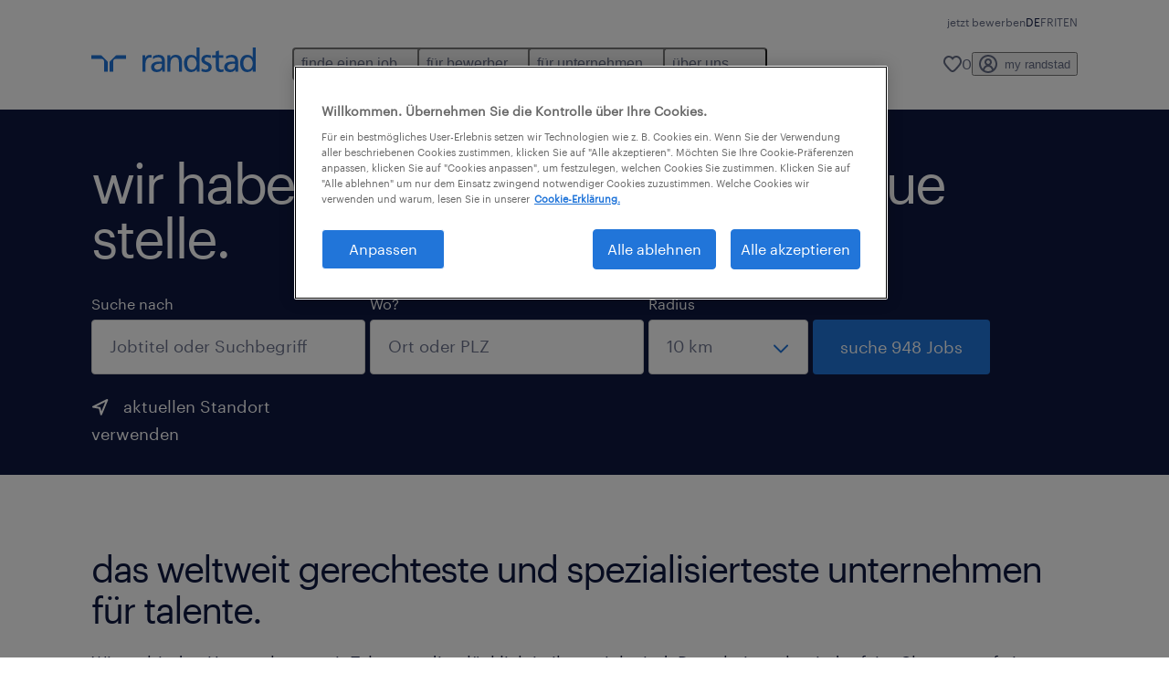

--- FILE ---
content_type: text/html
request_url: https://www.randstad.ch/
body_size: 31933
content:

<!DOCTYPE html>
<html lang="de" dir="ltr" prefix="og: https://ogp.me/ns#" class="opco-l-ch">
  <head>
    <meta charset="utf-8" />
<meta name="description" content="Randstad ist Ihr Experte auf dem Gebiet der Stellenvermittlung und dem Personalmanagement für Temporär- und Dauerstellen. In der Region, Schweiz und International als Jobagentur und Personalvermittler führend." />
<meta name="keywords" content="Temporärjobs, Dauerstellen, Jobangebote, Jobs Schweiz" />
<link rel="shortlink" href="https://www.randstad.ch/" />
<meta name="robots" content="index, follow, max-image-preview:large" />
<link rel="canonical" href="https://www.randstad.ch/" />
<meta name="google" content="naOAHO4aDjxXO-OkYn7pyi3-MyNi39w3yocmpV7hRmE" />
<meta property="og:url" content="https://www.randstad.ch/bewerber/" />
<meta property="og:title" content="home" />
<meta property="og:description" content="Randstad ist Ihr Experte auf dem Gebiet der Stellenvermittlung und dem Personalmanagement für Temporär- und Dauerstellen. In der Region, Schweiz und International als Jobagentur und Personalvermittler führend." />
<meta property="og:image" content="https://www.randstad.ch/s3fs-media/l-ch/public/bynder/3FFB05C8-30A0-4775-99743A4CD8F97D53-3.svg" />
<meta name="twitter:description" content="Randstad ist Ihr Experte auf dem Gebiet der Stellenvermittlung und dem Personalmanagement für Temporär- und Dauerstellen. In der Region, Schweiz und International als Jobagentur und Personalvermittler führend." />
<meta name="twitter:title" content="home" />
<meta name="facebook-domain-verification" content="tsfqvxrdo9bycatfvhe5p2o95agy62" />
<meta name="google-site-verification" content="lBaK43AtFW9w1cA1f2VjAcJgbL9Q2ovAP1AhVXDMB-E" />
<script type="application/ld+json">{"@context":"https://schema.org","@type":"FAQPage","mainEntity":[{"@type":"Question","name":"rabatte","acceptedAnswer":{"@type":"Answer","text":"<p>Profitiere schweizweit von Rabatten in allen&nbsp;<a>Nestl\u00e9 Shops</a>* (10 %), von Verg\u00fcnstigungen bei verschiedenen <a>Versicherungsangeboten</a>, diverse Angebote bei der Autovermietung Carify und von immer wechselnden Marken, sowie Angeboten auf der Plattform&nbsp;<a>Brands for Employees</a>** (bis zu 60 %).</p><p>*Bei Vorweisen eines Personalausweises/Arbeitsvertrag oder Lohnabrechnung.</p><p>**Die Zugangsdaten erh\u00e4ltst du von deiner/deinem Berater*in.&nbsp;</p>"}},{"@type":"Question","name":"pers\u00f6nliches wachstum","acceptedAnswer":{"@type":"Answer","text":"<p>Bei uns kommst du weiter! Erwirb neue Kompetenzen mit&nbsp;<a>SwissTempTraining&nbsp;</a>und anderen Plattformen. Du erh\u00e4ltst bei bestandener Pr\u00fcfung das Kursgeld zur\u00fcck. Dein*e Berater*in von Randstad steht dir zur Seite, wenn du Fragen dazu hast. So kannst du etwa zus\u00e4tzliche Sprach- oder berufsspezifische Kenntnisse erwerben. Und das alles w\u00e4hrend deiner Arbeitszeit.</p>"}},{"@type":"Question","name":"geschenke","acceptedAnswer":{"@type":"Answer","text":"<p>Ob zum Geburtstag, zu Weihnachten oder Ostern - bei uns stehst du im Mittelpunkt und erh\u00e4ltst eine kleine Aufmerksamkeit von uns.</p>"}},{"@type":"Question","name":"zus\u00e4tzliche Rente","acceptedAnswer":{"@type":"Answer","text":"<p>Du erh\u00e4ltst zus\u00e4tzliche Anspr\u00fcche zum Mindestbedarf. Weitere Informationen dazu kann dir dein*e Ansprechpartner*in bei Randstad geben.&nbsp;</p>"}},{"@type":"Question","name":"tell a friend","acceptedAnswer":{"@type":"Answer","text":"<p>Empfehle unsere offenen Stellen Familie und Freunden und erhalte bis zu CHF 500 bei einer erfolgreichen Vermittlung. Weitere Informationen dazu kann dir dein*e pers\u00f6nliche*r Randstad Kontakt geben.&nbsp;</p>"}}]}</script>
<meta name="MobileOptimized" content="width" />
<meta name="HandheldFriendly" content="true" />
<meta name="viewport" content="width=device-width, initial-scale=1.0" />
<script type="application/ld+json">{
    "@context": "https://schema.org",
    "@graph": [
        {
            "@type": "Organization",
            "image": {
                "@type": "ImageObject",
                "url": "https://www.randstad.ch/themes/custom/bluex/src/assets/img/logo-bluex.png"
            },
            "brand": {
                "@type": "Brand",
                "name": "Randstad",
                "url": "https://www.randstad.ch/"
            }
        },
        {
            "@type": "WebPage",
            "breadcrumb": [],
            "author": {
                "@type": "Organization",
                "name": "Randstad",
                "url": "https://www.randstad.ch/",
                "logo": {
                    "@type": "ImageObject",
                    "representativeOfPage": "True",
                    "url": "https://www.randstad.ch/themes/custom/bluex/src/assets/img/logo-bluex.png"
                }
            }
        },
        {
            "@type": "WebSite",
            "name": "Randstad",
            "url": "https://www.randstad.ch/",
            "potentialAction": {
                "@type": "SearchAction",
                "query-input": "required name=search_term_string",
                "target": {
                    "@type": "EntryPoint",
                    "urlTemplate": "https://www.randstad.ch/jobs/q-{search_term_string}/"
                }
            }
        }
    ]
}</script>
<link rel="icon" href="/themes/custom/bluex/favicon.ico" type="image/vnd.microsoft.icon" />
<script>window.rbdCaptchaSiteKey = 'FCMT231J69T4L0P5'</script>
<script>window.rbdInvisibleCaptchaSiteKey = 'FCMT231J69T4L0P5'</script>
<script>window.captchaType = 'friendly_challenge'</script>
<script src="https://www.randstad.ch/scripts/l-ch/global-datalayer.js"></script>
<script>
        window.dataLayer = window.dataLayer || [];
        var data = {"page":{"environment":"prd2","country":"L-CH","language":"de","type":"home"}};
        var isTalentFoundation = 1;
        if (!isTalentFoundation) {
          data.page.breadcrumb = JSON.parse(sessionStorage.getItem('breadcrumb')) || [];
        }
        var next_breadcrumb = JSON.parse(sessionStorage.getItem('breadcrumb')) || [];
        next_breadcrumb.push(data.page.type);
        sessionStorage.setItem('breadcrumb', JSON.stringify(next_breadcrumb));
        if (window.dataLayer[0] !== undefined) {
          window.dataLayer[0].page = data.page;
          if (data.ecommerce) {
             window.dataLayer[0].ecommerce = data.ecommerce;
          }
        }
        else {
          window.dataLayer.push(data);
        };</script>
<script>window.a2a_config=window.a2a_config||{};a2a_config.callbacks=[];a2a_config.overlays=[];a2a_config.templates={};</script>

		  <title>Personalvermittlung &amp; Personaldienstleistungen in der Schweiz</title>
	    <link rel="preload" href="/themes/custom/bluex/dist/assets/font/Graphik-Regular.woff2" as="font" type="font/woff2" crossorigin />

    <link rel="stylesheet" media="all" href="/sites/default/files/css/css_pMiH-08Wh33c7RJvJ9YedlNKIU04nlPB_Ft77j7gBUY.css?delta=0&amp;language=de&amp;theme=bluex&amp;include=eJx1j8EOwiAQRH8Iyic1A2xLdQWyuxj9extTtRdPM3nzLhN50CNEQU3Fc0uwJt7AVM0vbdQM21p18a2t3CLYQ5VMDyaEZL7ivq1n1RZfCJnEK0FScR2CVdCLhiyjg6cfmUbtI_KmhbLrjfmr7N3zVq_qJOY5oVsqCKc-Hfl3v7So8_5H7IOcPtXoFiKUXkrdYp8" />
<link rel="stylesheet" media="all" href="/sites/default/files/css/css_fRgjTtLEPkGiQPbvC4ftFyc5OlBMz8ePf5yDflKlGzA.css?delta=1&amp;language=de&amp;theme=bluex&amp;include=eJx1j8EOwiAQRH8Iyic1A2xLdQWyuxj9extTtRdPM3nzLhN50CNEQU3Fc0uwJt7AVM0vbdQM21p18a2t3CLYQ5VMDyaEZL7ivq1n1RZfCJnEK0FScR2CVdCLhiyjg6cfmUbtI_KmhbLrjfmr7N3zVq_qJOY5oVsqCKc-Hfl3v7So8_5H7IOcPtXoFiKUXkrdYp8" />

    <script src="https://www.randstad.ch/scripts/l-ch/gtm.js"></script>

    
  </head>
  <body class="path-frontpage page-node-type-landing-page">
    
<noscript>
      <style>
html:not(.js) .modal--navigation{visibility:visible;position:static}html:not(.js) .modal--navigation .modal__header{display:none}html:not(.js) .modal--navigation .modal__dialog::before{opacity:1;transform:translateY(0)}html:not(.js) .modal--navigation .modal__main{opacity:1;padding-bottom:12px;height:100%;margin-top:20px}html:not(.js) .modal--navigation .modal__main::after{transform:translateY(100%)}html:not(.js) .collapsible__content{max-height:100%}html:not(.js) .collapsible__button,html:not(.js) .collapsible__trigger.button,html:not(.js) .navigation__top .navigation__service{display:none}html:not(.js) .banner__slide.hidden{display:block!important}html:not(.js) .blog-overview__list{width:100%;display:block;margin-left:0!important;margin-right:0!important}html:not(.js) .blog-overview__list li{width:100%!important;margin-bottom:20px;padding:0!important}html:not(.js) .carousel-hidden{position:relative;visibility:visible;opacity:1}html:not(.js) .blog-overview--carousel .blog-overview__list:not(.slick-initialized){visibility:visible!important}

      </style>
</noscript>

    <noscript><iframe src="https://www.googletagmanager.com/ns.html?id=GTM-KHQRC2TM" height="0" width="0" sandbox></iframe></noscript>
      <div class="dialog-off-canvas-main-canvas" data-off-canvas-main-canvas>
    <nav role="navigation" aria-label="Mega Menu"  id="block-bluex-megamenu">
        


<script type="application/json" id="mega-menu-navigation-props">
	{"items":[{"title":"finde einen job","children":[{"title":"kategorien","url":"\/jobs\/","children":[{"title":"alle jobs","url":"\/jobs\/"},{"title":"spontanbewerbung","url":"\/my-randstad\/registrierung\/"},{"title":"tempor\u00e4re jobs","url":"\/jobs\/jt-temporaer\/"},{"title":"festanstellung jobs","url":"\/jobs\/jt-festanstellung\/"},{"title":"try & hire jobs","url":"\/jobs\/jt-try-and-hire\/"},{"title":"contract jobs","url":"\/jobs\/jt-contract\/"},{"title":"cross border jobs","url":"\/cross-border-solutions\/for-talents\/"}]},{"title":"operational jobs","url":"\/jobs\/","children":[{"title":"industrie jobs","url":"\/jobs\/s-maschinenbau-industrie-und-ingenieurswesen\/"},{"title":"logistik jobs","url":"\/jobs\/s-lager\/"},{"title":"produktion jobs","url":"\/jobs\/s-fertigung-und-materialherstellung\/"},{"title":"bau jobs","url":"\/jobs\/s-bauwesen\/"},{"title":"gesundheitswesen jobs","url":"\/jobs\/s-pflege-und-betreuung\/"},{"title":"hotellerie & gastronomie jobs","url":"\/jobs\/s-horeca\/"},{"title":"transport jobs","url":"\/jobs\/s-transport\/"},{"title":"sonstige jobs","url":"\/jobs\/"},{"title":"uhrenindustrie jobs","url":"\/jobs\/s-maschinenbau-industrie-und-ingenieurswesen\/"}]},{"title":"professional jobs","url":"\/jobs\/","children":[{"title":"administration jobs","url":"\/jobs\/s-administration\/"},{"title":"HR jobs","url":"\/jobs\/s-hr-und-personalwesen\/"},{"title":"life sciences jobs","url":"\/jobs\/s-forschung-wissenschaft\/"},{"title":"verkauf & marketing jobs","url":"\/jobs\/s-verkauf-und-einkauf\/"},{"title":"engineering jobs","url":"\/jobs\/s-maschinenbau-industrie-und-ingenieurswesen\/"},{"title":"bankwesen jobs","url":"\/jobs\/s-finanzen\/"},{"title":"finanz & buchhaltung jobs","url":"\/jobs\/s-finanzen\/"}]},{"title":"digital jobs","url":"\/jobs\/s-ict\/","children":[{"title":"IT jobs","url":"\/jobs\/s-ict\/"}]}]},{"title":"f\u00fcr bewerber","children":[{"title":"f\u00fcr dich","url":"\/bewerber\/fachbereiche\/","children":[{"title":"karriere bei randstad","url":"\/uber-uns\/karriere-bei-randstad-0\/"},{"title":"benefits f\u00fcr talente","url":"\/bewerber\/benefits-fuer-talente\/"},{"title":"bewerbertools","url":"\/bewerber\/bewerbertools\/"},{"title":"spontanbewerbung","url":"\/my-randstad\/registrierung\/"},{"title":"talent blog","url":"\/talent-blog\/artikel\/"},{"title":"berufe von a bis z","url":"\/bewerber\/berufe\/"},{"title":"cross border jobs","url":"\/cross-border-solutions\/for-talents\/"}]},{"title":"operational","url":"\/operational-karriere\/","children":[{"title":"industrie","url":"\/operational-karriere\/industrie\/"},{"title":"logistik","url":"\/operational-karriere\/logistik\/"},{"title":"produktion","url":"\/operational-karriere\/produktion\/"},{"title":"bau","url":"\/operational-karriere\/bau\/"},{"title":"gesundheitswesen","url":"\/operational-karriere\/gesundheitswesen\/"},{"title":"flughafen services","url":"\/flughafen-zuerich\/"},{"title":"hotellerie & gastronomie","url":"\/operational-karriere\/hotellerie-gastronomie\/"},{"title":"transport","url":"\/operational-karriere\/transport\/"},{"title":"sonstige","url":"\/operational-karriere\/sonstige\/"},{"title":"uhrenindustrie","url":"\/professional-karriere\/uhrenindustrie\/"}]},{"title":"professional ","url":"\/professional-karriere\/","children":[{"title":"administration","url":"\/professional-karriere\/administration\/"},{"title":"HR & Legal","url":"\/professional-karriere\/hr-legal\/"},{"title":"engineering","url":"\/professional-karriere\/engineering\/"},{"title":"life sciences","url":"\/professional-karriere\/life-sciences\/"},{"title":"finanz & buchhaltung","url":"\/professional-karriere\/finanz-buchhaltung\/"},{"title":"verkauf & marketing","url":"\/professional-karriere\/verkauf-marketing\/"},{"title":"bankwesen","url":"\/professional-karriere\/bankwesen\/"},{"title":"gesundheitswesen","url":"\/operational-karriere\/gesundheitswesen\/"}]},{"title":"digital","url":"\/jobs\/s-ict\/","children":[{"title":"IT ","url":"\/jobs\/s-ict\/"}]}]},{"title":"f\u00fcr unternehmen","children":[{"title":"dienstleistungen","url":"\/unternehmen\/unsere-dienstleistungen\/","children":[{"title":"personalanfrage","url":"\/unternehmen\/personalanfrage\/"},{"title":"personalvermittlung","url":"\/unternehmen\/unsere-dienstleistungen\/personalvermittlung\/"},{"title":"HR tools","url":"\/unternehmen\/unsere-dienstleistungen\/randstad-relevate\/"},{"title":"managed services","url":"\/unternehmen\/unsere-dienstleistungen\/hr-solutions\/managed-services\/"},{"title":"outsourcing","url":"\/unternehmen\/unsere-dienstleistungen\/hr-solutions\/outsourcing\/"},{"title":"master vendor","url":"\/unternehmen\/unsere-dienstleistungen\/hr-solutions\/master-vendor\/"},{"title":"cross border solutions","url":"\/cross-border-solutions\/"},{"title":"payrolling","url":"\/unternehmen\/unsere-dienstleistungen\/payrolling\/"}]},{"title":"operational","url":"\/operational-dienstleistungen\/","children":[{"title":"industrie","url":"\/operational-dienstleistungen\/industrie\/"},{"title":"logistik","url":"\/operational-dienstleistungen\/logistik\/"},{"title":"produktion","url":"\/operational-dienstleistungen\/produktion\/"},{"title":"flughafen services","url":"\/airport-services\/"},{"title":"transport","url":"\/operational-dienstleistungen\/transport\/"},{"title":"uhrenindustrie","url":"\/professional-dienstleistungen\/uhrenindustrie\/"},{"title":"bau","url":"\/operational-dienstleistungen\/bau\/"},{"title":"hotellerie & gastronomie","url":"\/operational-dienstleistungen\/hotellerie-gastronomie\/"}]},{"title":"professional","url":"\/professional-dienstleistungen\/","children":[{"title":"administration","url":"\/professional-dienstleistungen\/administration\/"},{"title":"HR & Legal","url":"\/professional-dienstleistungen\/hr\/"},{"title":"engineering","url":"\/professional-dienstleistungen\/engineering\/"},{"title":"life sciences","url":"\/professional-dienstleistungen\/life-sciences\/"},{"title":"gesundheitswesen","url":"\/operational-dienstleistungen\/gesundheitswesen\/"},{"title":"verkauf & marketing","url":"\/professional-dienstleistungen\/verkauf-marketing\/"},{"title":"bankwesen","url":"\/professional-dienstleistungen\/bankwesen\/"},{"title":"finanz & buchhaltung","url":"\/professional-dienstleistungen\/finanz-buchhaltung\/"}]},{"title":"enterprise","url":"\/unternehmen\/specialisations\/enterprise-solutions\/","children":[{"title":"MSP","url":"\/unternehmen\/unsere-dienstleistungen\/hr-solutions\/managed-services\/"},{"title":"RPO","url":"\/unternehmen\/unsere-dienstleistungen\/hr-solutions\/managed-services\/was-ist-rpo\/"},{"title":"outplacement","url":"\/unternehmen\/unsere-dienstleistungen\/hr-solutions\/outplacement\/"}]},{"title":"digital","url":"https:\/\/www.randstaddigital.ch\/","children":[{"title":"talent services","url":"https:\/\/www.randstaddigital.ch\/approach\/talent-services\/","attributes":{"target":"_blank"}},{"title":"global talent centers","url":"https:\/\/www.randstaddigital.ch\/approach\/global-talent-centers\/","attributes":{"target":"_blank"}},{"title":"managed solutions","url":"https:\/\/www.randstaddigital.ch\/approach\/managed-solutions\/","attributes":{"target":"_blank"}}],"attributes":{"target":"_blank"}},{"title":"thought leadership","url":"\/hr-trends\/artikel\/","children":[{"title":"kontakt","url":"\/unternehmen\/kontakt\/"},{"title":"HR blog","url":"\/hr-trends\/artikel\/"},{"title":"employer branding","url":"\/employer-branding\/","children":[{"title":"employer branding blog","url":"\/hr-blog\/artikel\/employer-branding\/"}]},{"title":"workmonitor","url":"\/it\/workmonitor-2025\/"},{"title":"employer brand research","url":"https:\/\/www.randstad.ch\/randstad-employer-brand-research-2025\/"}]}]},{"title":"\u00fcber uns","children":[{"title":"wer wir sind","url":"\/uber-uns\/"},{"title":"filialen","url":"\/filialen\/"},{"title":"kontakt","url":"\/unternehmen\/kontakt\/"},{"title":"management","url":"\/uber-uns\/management\/"},{"title":"hr trends","url":"\/hr-trends\/"},{"title":"verantwortung & werte","url":"\/uber-uns\/verantwortung-werte\/"},{"title":"geschichte","url":"\/uber-uns\/chronik\/"},{"title":"talent blog","url":"\/talent-blog\/artikel\/"}]}],"aria":{"navigation":{"menu":"menu","navigation":"navigation","close":"close"},"megaMenu":{"main":"main","close":"close menu"}},"logo":{"title":"Randstad","href":"\/"},"utilityItems":[{"title":"jetzt bewerben","url":"\/my-randstad\/registrierung\/"}],"languages":[{"language":"DE","url":"\/","isActive":true},{"language":"FR","url":"\/fr\/","isActive":false},{"language":"IT","url":"\/it\/","isActive":false},{"language":"EN","url":"\/en\/","isActive":false}],"myRandstad":{"text":"my randstad","href":"\/my-randstad","popoverTrigger":"login-popover"},"savedJobs":{"text":"0","href":"\/my-randstad\/favorites\/"},"clientLogin":null}
</script>

<div data-rel-component="navigation" data-rel-component-props-id="mega-menu-navigation-props"><div class="rel_base rel_c_megamenu rel_relative rel_z-10 rel_bg-default lg:rel_flex lg:rel_items-center" data-rel-theme="light-default"><div class="lg:rel_container lg:rel_mx-auto lg:rel_grid lg:rel_grid-cols-[1fr_min-content] lg:rel_flex-wrap xl:rel_flex max-lg:[&_a]:rel_no-underline" style="overflow:hidden;visibility:hidden"><div class="rel_w-full lg:rel_pb-6 lg:rel_pt-2"><div class="rel_mx-auto rel_hidden rel_gap-x-6 rel_pb-1 rel_pt-2 rel_text-link-xs lg:rel_flex lg:rel_w-full lg:rel_justify-end"><a href="/my-randstad/registrierung/" class="!rel_text-on-bg-default-subtle rel_underline hover:!rel_text-on-bg-default-link-hover active:!rel_text-on-bg-default-link-pressed">jetzt bewerben</a></div><div class="rel_box-content rel_flex rel_items-center rel_gap-x-2 rel_py-3 max-lg:rel_pl-6 max-lg:rel_pr-4 lg:rel_grid lg:rel_grid-cols-[auto_minmax(min-content,1fr)_auto] lg:rel_gap-0 lg:rel_border-none lg:rel_pt-4 lg:rel_pb-2"><div class="rel_inline-flex lg:rel_self-start lg:rel_pr-10"><a href="/" class="rel_c_megamenu__logo-link rel_inline-flex rel_object-left lg:rel_flex-shrink-0 lg:rel_self-start"><svg xmlns="http://www.w3.org/2000/svg" viewbox="0 0 205 30.64"><title>randstad</title><path d="M15.95,30.32H20.5V18.87a2.26,2.26,0,0,0-.67-1.62l-6.75-6.75a2.25,2.25,0,0,0-1.62-.67H0v4.56H12.53a3.42,3.42,0,0,1,3.42,3.42Z" transform="translate(0 -0.18)"></path><path d="M27.28,30.32H22.72V18.87a2.26,2.26,0,0,1,.67-1.62l6.75-6.75a2.25,2.25,0,0,1,1.62-.67H43.22v4.56H30.69a3.42,3.42,0,0,0-3.42,3.42Z" transform="translate(0 -0.18)"></path><path d="M63.8,9.82h3.52V13h.08a6.24,6.24,0,0,1,5.34-3.66,10.69,10.69,0,0,1,2.49.28V13a5.6,5.6,0,0,0-2.09-.36c-3.38,0-5.59,3.22-5.59,8.37v9.33H63.8Z" transform="translate(0 -0.18)"></path><path d="M179.24,22.35c0,3.09-2,5.44-5.7,5.44-1.72,0-3.81-1.18-3.81-3.36,0-3.65,5.06-4,7.1-4,.8,0,1.6.08,2.41.08Zm-11-7.87a9.52,9.52,0,0,1,5.94-2.13c3.77,0,5.05,1.84,5.05,5.38-1.48-.08-2.53-.08-4-.08-3.89,0-9.52,1.6-9.52,6.75,0,4.5,3.1,6.42,7.51,6.42a7.6,7.6,0,0,0,6.34-3.11h.08v2.61H183V17.79c0-5.6-2.36-8.47-8.21-8.47A13.1,13.1,0,0,0,168,11.24Z" transform="translate(0 -0.18)"></path><path d="M88,22.35c0,3.09-2,5.44-5.7,5.44-1.73,0-3.81-1.18-3.81-3.36,0-3.65,5.06-4,7.1-4,.8,0,1.6.08,2.41.08ZM77,14.48A9.52,9.52,0,0,1,83,12.35c3.77,0,5.06,1.84,5.06,5.38-1.48-.08-2.53-.08-4-.08-3.89,0-9.52,1.6-9.52,6.75,0,4.5,3.1,6.42,7.51,6.42a7.6,7.6,0,0,0,6.34-3.11h.08v2.61H91.8V17.79c0-5.6-2.36-8.47-8.21-8.47a13.1,13.1,0,0,0-6.74,1.92Z" transform="translate(0 -0.18)"></path><path d="M94.88,9.82h3.64V13h.08a7.39,7.39,0,0,1,6.73-3.72c5.31,0,7.66,3.28,7.66,8.79V30.32h-3.76V19.69c0-4.79-1-7.13-4.35-7.33-4.31,0-6.24,3.47-6.24,8.48v9.48H94.88Z" transform="translate(0 -0.18)"></path><path d="M137.55,26.33a10.06,10.06,0,0,0,4.7,1.45c1.72,0,3.85-.73,3.85-2.95,0-3.76-8.87-3.43-8.87-9.21,0-4.27,3.18-6.31,7.23-6.31a15.49,15.49,0,0,1,4.7.81l-.32,3.27a11,11,0,0,0-4-1.05c-1.92,0-3.61.81-3.61,2.51,0,4.2,8.87,3,8.87,9.58,0,4.39-3.5,6.39-7.15,6.39a11.84,11.84,0,0,1-5.62-1.12Z" transform="translate(0 -0.18)"></path><path d="M164.48,12.85h-5.43V24.11c0,2.38,1.45,3.67,3.17,3.67a4.65,4.65,0,0,0,2.57-.73v3.2a11.94,11.94,0,0,1-3.21.56c-3.89,0-6.29-1.83-6.29-5.94v-12h-4.62v-3h4.62V5.08l3.76-1.2V9.82h5.43Z" transform="translate(0 -0.18)"></path><path d="M189.56,20c-.08-3.76,1.53-7.64,5.62-7.64s6.06,3.92,6.06,7.76c0,3.43-1.77,7.68-6,7.68C191.17,27.79,189.48,23.22,189.56,20ZM201.4,30.32H205V.18h-3.76V12.6h-.08C200,10.72,198,9.32,194.38,9.32c-5.94,0-8.84,4.85-8.84,10.37s2.61,11.13,8.8,11.13a8.22,8.22,0,0,0,7-3.36h.08Z" transform="translate(0 -0.18)"></path><path d="M119.57,20c-.08-3.76,1.53-7.64,5.62-7.64s6.06,3.92,6.06,7.76c0,3.43-1.77,7.68-6,7.68C121.17,27.79,119.48,23.22,119.57,20Zm11.84,10.33H135V.18h-3.76V12.6h-.08C130,10.72,128,9.32,124.38,9.32c-5.94,0-8.84,4.85-8.84,10.37s2.61,11.13,8.8,11.13a8.22,8.22,0,0,0,7-3.36h.08Z" transform="translate(0 -0.18)"></path></svg></a></div><div class="rel_hidden lg:rel_block"><div class="lg:rel_inline-flex"><nav aria-label="main" ><ul class="rel_flex rel_flex-col lg:rel_flex-row lg:rel_gap-2"><li><button aria-haspopup="true" aria-expanded="false" class="rel_c_megamenu__l1-btn rel_group">finde einen job<span class="rel_c_megamenu__btn-icon-wrap"><svg viewbox="0 0 20 20" xmlns="http://www.w3.org/2000/svg" aria-hidden="true" class="rel_c_megamenu__btn-icon rel_c_megamenu__l1-btn-icon"><path d="M18,6.5c0,0.3-0.1,0.5-0.3,0.7l-7,7c-0.4,0.4-1,0.4-1.4,0l-7-7c-0.4-0.4-0.4-1,0-1.4c0.4-0.4,1-0.4,1.4,0l6.3,6.3l6.3-6.3c0.4-0.4,1-0.4,1.4,0C17.9,6,18,6.2,18,6.5"></path></svg></span></button><div class="rel_fixed rel_left-0 rel_hidden rel_h-full rel_w-full lg:rel_mt-3"></div><div class="rel_c_megamenu__menu rel_hidden lg:rel_-mt-6" data-rel-mega-menu="true"><div class="rel_relative rel_w-full lg:rel_container lg:rel_mx-auto"><div class="rel_sticky rel_top-0 rel_h-px rel_border-t rel_border-default max-lg:rel_hidden"></div><div class="lg:rel_flex lg:rel_gap-x-1"><div class="rel_order-2 rel_hidden rel_flex-shrink-0 lg:rel_block"><button type="button" aria-label="close menu" class="rel_c_megamenu__close-btn"><span class="rel_size-[20px]"><svg viewbox="0 0 20 20" xmlns="http://www.w3.org/2000/svg" aria-hidden="true" class="rel_fill-icon-on-bg-tertiary-idle"><path d="M11.4141,10 L17.7071,3.707 C18.0981,3.316 18.0981,2.684 17.7071,2.293 C17.3161,1.902 16.6841,1.902 16.2931,2.293 L10.0001,8.586 L3.7071,2.293 C3.3161,1.902 2.6841,1.902 2.2931,2.293 C1.9021,2.684 1.9021,3.316 2.2931,3.707 L8.5861,10 L2.2931,16.293 C1.9021,16.684 1.9021,17.316 2.2931,17.707 C2.4881,17.902 2.7441,18 3.0001,18 C3.2561,18 3.5121,17.902 3.7071,17.707 L10.0001,11.414 L16.2931,17.707 C16.4881,17.902 16.7441,18 17.0001,18 C17.2561,18 17.5121,17.902 17.7071,17.707 C18.0981,17.316 18.0981,16.683 17.7071,16.292 L11.4141,10 Z"></path></svg></span></button></div><ul class="rel_c_megamenu__menu-list"><li class="rel_c_megamenu__menu-item"><a href="/jobs/" class="rel_c_megamenu__l2-link" >kategorien</a><ul class="rel_flex rel_flex-col rel_c_megamenu__l3-list"><li><a href="/jobs/" class="rel_c_megamenu__l4-link">alle jobs</a></li><li><a href="/my-randstad/registrierung/" class="rel_c_megamenu__l4-link">spontanbewerbung</a></li><li><a href="/jobs/jt-temporaer/" class="rel_c_megamenu__l4-link">temporäre jobs</a></li><li><a href="/jobs/jt-festanstellung/" class="rel_c_megamenu__l4-link">festanstellung jobs</a></li><li><a href="/jobs/jt-try-and-hire/" class="rel_c_megamenu__l4-link">try &amp; hire jobs</a></li><li><a href="/jobs/jt-contract/" class="rel_c_megamenu__l4-link">contract jobs</a></li><li><a href="/cross-border-solutions/for-talents/" class="rel_c_megamenu__l4-link">cross border jobs</a></li></ul></li><li class="rel_c_megamenu__menu-item"><a href="/jobs/" class="rel_c_megamenu__l2-link" >operational jobs</a><ul class="rel_flex rel_flex-col rel_c_megamenu__l3-list"><li><a href="/jobs/s-maschinenbau-industrie-und-ingenieurswesen/" class="rel_c_megamenu__l4-link">industrie jobs</a></li><li><a href="/jobs/s-lager/" class="rel_c_megamenu__l4-link">logistik jobs</a></li><li><a href="/jobs/s-fertigung-und-materialherstellung/" class="rel_c_megamenu__l4-link">produktion jobs</a></li><li><a href="/jobs/s-bauwesen/" class="rel_c_megamenu__l4-link">bau jobs</a></li><li><a href="/jobs/s-pflege-und-betreuung/" class="rel_c_megamenu__l4-link">gesundheitswesen jobs</a></li><li><a href="/jobs/s-horeca/" class="rel_c_megamenu__l4-link">hotellerie &amp; gastronomie jobs</a></li><li><a href="/jobs/s-transport/" class="rel_c_megamenu__l4-link">transport jobs</a></li><li><a href="/jobs/" class="rel_c_megamenu__l4-link">sonstige jobs</a></li><li><a href="/jobs/s-maschinenbau-industrie-und-ingenieurswesen/" class="rel_c_megamenu__l4-link">uhrenindustrie jobs</a></li></ul></li><li class="rel_c_megamenu__menu-item"><a href="/jobs/" class="rel_c_megamenu__l2-link" >professional jobs</a><ul class="rel_flex rel_flex-col rel_c_megamenu__l3-list"><li><a href="/jobs/s-administration/" class="rel_c_megamenu__l4-link">administration jobs</a></li><li><a href="/jobs/s-hr-und-personalwesen/" class="rel_c_megamenu__l4-link">HR jobs</a></li><li><a href="/jobs/s-forschung-wissenschaft/" class="rel_c_megamenu__l4-link">life sciences jobs</a></li><li><a href="/jobs/s-verkauf-und-einkauf/" class="rel_c_megamenu__l4-link">verkauf &amp; marketing jobs</a></li><li><a href="/jobs/s-maschinenbau-industrie-und-ingenieurswesen/" class="rel_c_megamenu__l4-link">engineering jobs</a></li><li><a href="/jobs/s-finanzen/" class="rel_c_megamenu__l4-link">bankwesen jobs</a></li><li><a href="/jobs/s-finanzen/" class="rel_c_megamenu__l4-link">finanz &amp; buchhaltung jobs</a></li></ul></li><li class="rel_c_megamenu__menu-item"><a href="/jobs/s-ict/" class="rel_c_megamenu__l2-link" >digital jobs</a><ul class="rel_flex rel_flex-col rel_c_megamenu__l3-list"><li><a href="/jobs/s-ict/" class="rel_c_megamenu__l4-link">IT jobs</a></li></ul></li></ul></div></div></div><div class="rel_my-1 rel_border-b rel_border-default lg:rel_hidden"></div></li><li><button aria-haspopup="true" aria-expanded="false" class="rel_c_megamenu__l1-btn rel_group">für bewerber<span class="rel_c_megamenu__btn-icon-wrap"><svg viewbox="0 0 20 20" xmlns="http://www.w3.org/2000/svg" aria-hidden="true" class="rel_c_megamenu__btn-icon rel_c_megamenu__l1-btn-icon"><path d="M18,6.5c0,0.3-0.1,0.5-0.3,0.7l-7,7c-0.4,0.4-1,0.4-1.4,0l-7-7c-0.4-0.4-0.4-1,0-1.4c0.4-0.4,1-0.4,1.4,0l6.3,6.3l6.3-6.3c0.4-0.4,1-0.4,1.4,0C17.9,6,18,6.2,18,6.5"></path></svg></span></button><div class="rel_fixed rel_left-0 rel_hidden rel_h-full rel_w-full lg:rel_mt-3"></div><div class="rel_c_megamenu__menu rel_hidden lg:rel_-mt-6" data-rel-mega-menu="true"><div class="rel_relative rel_w-full lg:rel_container lg:rel_mx-auto"><div class="rel_sticky rel_top-0 rel_h-px rel_border-t rel_border-default max-lg:rel_hidden"></div><div class="lg:rel_flex lg:rel_gap-x-1"><div class="rel_order-2 rel_hidden rel_flex-shrink-0 lg:rel_block"><button type="button" aria-label="close menu" class="rel_c_megamenu__close-btn"><span class="rel_size-[20px]"><svg viewbox="0 0 20 20" xmlns="http://www.w3.org/2000/svg" aria-hidden="true" class="rel_fill-icon-on-bg-tertiary-idle"><path d="M11.4141,10 L17.7071,3.707 C18.0981,3.316 18.0981,2.684 17.7071,2.293 C17.3161,1.902 16.6841,1.902 16.2931,2.293 L10.0001,8.586 L3.7071,2.293 C3.3161,1.902 2.6841,1.902 2.2931,2.293 C1.9021,2.684 1.9021,3.316 2.2931,3.707 L8.5861,10 L2.2931,16.293 C1.9021,16.684 1.9021,17.316 2.2931,17.707 C2.4881,17.902 2.7441,18 3.0001,18 C3.2561,18 3.5121,17.902 3.7071,17.707 L10.0001,11.414 L16.2931,17.707 C16.4881,17.902 16.7441,18 17.0001,18 C17.2561,18 17.5121,17.902 17.7071,17.707 C18.0981,17.316 18.0981,16.683 17.7071,16.292 L11.4141,10 Z"></path></svg></span></button></div><ul class="rel_c_megamenu__menu-list"><li class="rel_c_megamenu__menu-item"><a href="/bewerber/fachbereiche/" class="rel_c_megamenu__l2-link" >für dich</a><ul class="rel_flex rel_flex-col rel_c_megamenu__l3-list"><li><a href="/uber-uns/karriere-bei-randstad-0/" class="rel_c_megamenu__l4-link">karriere bei randstad</a></li><li><a href="/bewerber/benefits-fuer-talente/" class="rel_c_megamenu__l4-link">benefits für talente</a></li><li><a href="/bewerber/bewerbertools/" class="rel_c_megamenu__l4-link">bewerbertools</a></li><li><a href="/my-randstad/registrierung/" class="rel_c_megamenu__l4-link">spontanbewerbung</a></li><li><a href="/talent-blog/artikel/" class="rel_c_megamenu__l4-link">talent blog</a></li><li><a href="/bewerber/berufe/" class="rel_c_megamenu__l4-link">berufe von a bis z</a></li><li><a href="/cross-border-solutions/for-talents/" class="rel_c_megamenu__l4-link">cross border jobs</a></li></ul></li><li class="rel_c_megamenu__menu-item"><a href="/operational-karriere/" class="rel_c_megamenu__l2-link" >operational</a><ul class="rel_flex rel_flex-col rel_c_megamenu__l3-list"><li><a href="/operational-karriere/industrie/" class="rel_c_megamenu__l4-link">industrie</a></li><li><a href="/operational-karriere/logistik/" class="rel_c_megamenu__l4-link">logistik</a></li><li><a href="/operational-karriere/produktion/" class="rel_c_megamenu__l4-link">produktion</a></li><li><a href="/operational-karriere/bau/" class="rel_c_megamenu__l4-link">bau</a></li><li><a href="/operational-karriere/gesundheitswesen/" class="rel_c_megamenu__l4-link">gesundheitswesen</a></li><li><a href="/flughafen-zuerich/" class="rel_c_megamenu__l4-link">flughafen services</a></li><li><a href="/operational-karriere/hotellerie-gastronomie/" class="rel_c_megamenu__l4-link">hotellerie &amp; gastronomie</a></li><li><a href="/operational-karriere/transport/" class="rel_c_megamenu__l4-link">transport</a></li><li><a href="/operational-karriere/sonstige/" class="rel_c_megamenu__l4-link">sonstige</a></li><li><a href="/professional-karriere/uhrenindustrie/" class="rel_c_megamenu__l4-link">uhrenindustrie</a></li></ul></li><li class="rel_c_megamenu__menu-item"><a href="/professional-karriere/" class="rel_c_megamenu__l2-link" >professional </a><ul class="rel_flex rel_flex-col rel_c_megamenu__l3-list"><li><a href="/professional-karriere/administration/" class="rel_c_megamenu__l4-link">administration</a></li><li><a href="/professional-karriere/hr-legal/" class="rel_c_megamenu__l4-link">HR &amp; Legal</a></li><li><a href="/professional-karriere/engineering/" class="rel_c_megamenu__l4-link">engineering</a></li><li><a href="/professional-karriere/life-sciences/" class="rel_c_megamenu__l4-link">life sciences</a></li><li><a href="/professional-karriere/finanz-buchhaltung/" class="rel_c_megamenu__l4-link">finanz &amp; buchhaltung</a></li><li><a href="/professional-karriere/verkauf-marketing/" class="rel_c_megamenu__l4-link">verkauf &amp; marketing</a></li><li><a href="/professional-karriere/bankwesen/" class="rel_c_megamenu__l4-link">bankwesen</a></li><li><a href="/operational-karriere/gesundheitswesen/" class="rel_c_megamenu__l4-link">gesundheitswesen</a></li></ul></li><li class="rel_c_megamenu__menu-item"><a href="/jobs/s-ict/" class="rel_c_megamenu__l2-link" >digital</a><ul class="rel_flex rel_flex-col rel_c_megamenu__l3-list"><li><a href="/jobs/s-ict/" class="rel_c_megamenu__l4-link">IT </a></li></ul></li></ul></div></div></div><div class="rel_my-1 rel_border-b rel_border-default lg:rel_hidden"></div></li><li><button aria-haspopup="true" aria-expanded="false" class="rel_c_megamenu__l1-btn rel_group">für unternehmen<span class="rel_c_megamenu__btn-icon-wrap"><svg viewbox="0 0 20 20" xmlns="http://www.w3.org/2000/svg" aria-hidden="true" class="rel_c_megamenu__btn-icon rel_c_megamenu__l1-btn-icon"><path d="M18,6.5c0,0.3-0.1,0.5-0.3,0.7l-7,7c-0.4,0.4-1,0.4-1.4,0l-7-7c-0.4-0.4-0.4-1,0-1.4c0.4-0.4,1-0.4,1.4,0l6.3,6.3l6.3-6.3c0.4-0.4,1-0.4,1.4,0C17.9,6,18,6.2,18,6.5"></path></svg></span></button><div class="rel_fixed rel_left-0 rel_hidden rel_h-full rel_w-full lg:rel_mt-3"></div><div class="rel_c_megamenu__menu rel_hidden lg:rel_-mt-6" data-rel-mega-menu="true"><div class="rel_relative rel_w-full lg:rel_container lg:rel_mx-auto"><div class="rel_sticky rel_top-0 rel_h-px rel_border-t rel_border-default max-lg:rel_hidden"></div><div class="lg:rel_flex lg:rel_gap-x-1"><div class="rel_order-2 rel_hidden rel_flex-shrink-0 lg:rel_block"><button type="button" aria-label="close menu" class="rel_c_megamenu__close-btn"><span class="rel_size-[20px]"><svg viewbox="0 0 20 20" xmlns="http://www.w3.org/2000/svg" aria-hidden="true" class="rel_fill-icon-on-bg-tertiary-idle"><path d="M11.4141,10 L17.7071,3.707 C18.0981,3.316 18.0981,2.684 17.7071,2.293 C17.3161,1.902 16.6841,1.902 16.2931,2.293 L10.0001,8.586 L3.7071,2.293 C3.3161,1.902 2.6841,1.902 2.2931,2.293 C1.9021,2.684 1.9021,3.316 2.2931,3.707 L8.5861,10 L2.2931,16.293 C1.9021,16.684 1.9021,17.316 2.2931,17.707 C2.4881,17.902 2.7441,18 3.0001,18 C3.2561,18 3.5121,17.902 3.7071,17.707 L10.0001,11.414 L16.2931,17.707 C16.4881,17.902 16.7441,18 17.0001,18 C17.2561,18 17.5121,17.902 17.7071,17.707 C18.0981,17.316 18.0981,16.683 17.7071,16.292 L11.4141,10 Z"></path></svg></span></button></div><ul class="rel_c_megamenu__menu-list"><li class="rel_c_megamenu__menu-item"><a href="/unternehmen/unsere-dienstleistungen/" class="rel_c_megamenu__l2-link" >dienstleistungen</a><ul class="rel_flex rel_flex-col rel_c_megamenu__l3-list"><li><a href="/unternehmen/personalanfrage/" class="rel_c_megamenu__l4-link">personalanfrage</a></li><li><a href="/unternehmen/unsere-dienstleistungen/personalvermittlung/" class="rel_c_megamenu__l4-link">personalvermittlung</a></li><li><a href="/unternehmen/unsere-dienstleistungen/randstad-relevate/" class="rel_c_megamenu__l4-link">HR tools</a></li><li><a href="/unternehmen/unsere-dienstleistungen/hr-solutions/managed-services/" class="rel_c_megamenu__l4-link">managed services</a></li><li><a href="/unternehmen/unsere-dienstleistungen/hr-solutions/outsourcing/" class="rel_c_megamenu__l4-link">outsourcing</a></li><li><a href="/unternehmen/unsere-dienstleistungen/hr-solutions/master-vendor/" class="rel_c_megamenu__l4-link">master vendor</a></li><li><a href="/cross-border-solutions/" class="rel_c_megamenu__l4-link">cross border solutions</a></li><li><a href="/unternehmen/unsere-dienstleistungen/payrolling/" class="rel_c_megamenu__l4-link">payrolling</a></li></ul></li><li class="rel_c_megamenu__menu-item"><a href="/operational-dienstleistungen/" class="rel_c_megamenu__l2-link" >operational</a><ul class="rel_flex rel_flex-col rel_c_megamenu__l3-list"><li><a href="/operational-dienstleistungen/industrie/" class="rel_c_megamenu__l4-link">industrie</a></li><li><a href="/operational-dienstleistungen/logistik/" class="rel_c_megamenu__l4-link">logistik</a></li><li><a href="/operational-dienstleistungen/produktion/" class="rel_c_megamenu__l4-link">produktion</a></li><li><a href="/airport-services/" class="rel_c_megamenu__l4-link">flughafen services</a></li><li><a href="/operational-dienstleistungen/transport/" class="rel_c_megamenu__l4-link">transport</a></li><li><a href="/professional-dienstleistungen/uhrenindustrie/" class="rel_c_megamenu__l4-link">uhrenindustrie</a></li><li><a href="/operational-dienstleistungen/bau/" class="rel_c_megamenu__l4-link">bau</a></li><li><a href="/operational-dienstleistungen/hotellerie-gastronomie/" class="rel_c_megamenu__l4-link">hotellerie &amp; gastronomie</a></li></ul></li><li class="rel_c_megamenu__menu-item"><a href="/professional-dienstleistungen/" class="rel_c_megamenu__l2-link" >professional</a><ul class="rel_flex rel_flex-col rel_c_megamenu__l3-list"><li><a href="/professional-dienstleistungen/administration/" class="rel_c_megamenu__l4-link">administration</a></li><li><a href="/professional-dienstleistungen/hr/" class="rel_c_megamenu__l4-link">HR &amp; Legal</a></li><li><a href="/professional-dienstleistungen/engineering/" class="rel_c_megamenu__l4-link">engineering</a></li><li><a href="/professional-dienstleistungen/life-sciences/" class="rel_c_megamenu__l4-link">life sciences</a></li><li><a href="/operational-dienstleistungen/gesundheitswesen/" class="rel_c_megamenu__l4-link">gesundheitswesen</a></li><li><a href="/professional-dienstleistungen/verkauf-marketing/" class="rel_c_megamenu__l4-link">verkauf &amp; marketing</a></li><li><a href="/professional-dienstleistungen/bankwesen/" class="rel_c_megamenu__l4-link">bankwesen</a></li><li><a href="/professional-dienstleistungen/finanz-buchhaltung/" class="rel_c_megamenu__l4-link">finanz &amp; buchhaltung</a></li></ul></li><li class="rel_c_megamenu__menu-item"><a href="/unternehmen/specialisations/enterprise-solutions/" class="rel_c_megamenu__l2-link" >enterprise</a><ul class="rel_flex rel_flex-col rel_c_megamenu__l3-list"><li><a href="/unternehmen/unsere-dienstleistungen/hr-solutions/managed-services/" class="rel_c_megamenu__l4-link">MSP</a></li><li><a href="/unternehmen/unsere-dienstleistungen/hr-solutions/managed-services/was-ist-rpo/" class="rel_c_megamenu__l4-link">RPO</a></li><li><a href="/unternehmen/unsere-dienstleistungen/hr-solutions/outplacement/" class="rel_c_megamenu__l4-link">outplacement</a></li></ul></li><li class="rel_c_megamenu__menu-item"><a href="https://www.randstaddigital.ch/" class="rel_c_megamenu__l2-link"  target="_blank" >digital</a><ul class="rel_flex rel_flex-col rel_c_megamenu__l3-list"><li><a href="https://www.randstaddigital.ch/approach/talent-services/" class="rel_c_megamenu__l4-link" target="_blank" >talent services</a></li><li><a href="https://www.randstaddigital.ch/approach/global-talent-centers/" class="rel_c_megamenu__l4-link" target="_blank" >global talent centers</a></li><li><a href="https://www.randstaddigital.ch/approach/managed-solutions/" class="rel_c_megamenu__l4-link" target="_blank" >managed solutions</a></li></ul></li><li class="rel_c_megamenu__menu-item"><a href="/hr-trends/artikel/" class="rel_c_megamenu__l2-link" >thought leadership</a><ul class="rel_flex rel_flex-col rel_c_megamenu__l3-list"><li><a href="/unternehmen/kontakt/" class="rel_c_megamenu__l4-link">kontakt</a></li><li><a href="/hr-trends/artikel/" class="rel_c_megamenu__l4-link">HR blog</a></li><li><a href="/employer-branding/" class="rel_c_megamenu__l4-link">employer branding</a></li><li><a href="/it/workmonitor-2025/" class="rel_c_megamenu__l4-link">workmonitor</a></li><li><a href="https://www.randstad.ch/randstad-employer-brand-research-2025/" class="rel_c_megamenu__l4-link">employer brand research</a></li></ul></li></ul></div></div></div><div class="rel_my-1 rel_border-b rel_border-default lg:rel_hidden"></div></li><li><button aria-haspopup="true" aria-expanded="false" class="rel_c_megamenu__l1-btn rel_group">über uns<span class="rel_c_megamenu__btn-icon-wrap"><svg viewbox="0 0 20 20" xmlns="http://www.w3.org/2000/svg" aria-hidden="true" class="rel_c_megamenu__btn-icon rel_c_megamenu__l1-btn-icon"><path d="M18,6.5c0,0.3-0.1,0.5-0.3,0.7l-7,7c-0.4,0.4-1,0.4-1.4,0l-7-7c-0.4-0.4-0.4-1,0-1.4c0.4-0.4,1-0.4,1.4,0l6.3,6.3l6.3-6.3c0.4-0.4,1-0.4,1.4,0C17.9,6,18,6.2,18,6.5"></path></svg></span></button><div class="rel_fixed rel_left-0 rel_hidden rel_h-full rel_w-full lg:rel_mt-3"></div><div class="rel_c_megamenu__menu rel_hidden lg:rel_-mt-6" data-rel-mega-menu="true"><div class="rel_relative rel_w-full lg:rel_container lg:rel_mx-auto"><div class="rel_sticky rel_top-0 rel_h-px rel_border-t rel_border-default max-lg:rel_hidden"></div><div class="lg:rel_flex lg:rel_gap-x-1"><div class="rel_order-2 rel_hidden rel_flex-shrink-0 lg:rel_block"><button type="button" aria-label="close menu" class="rel_c_megamenu__close-btn"><span class="rel_size-[20px]"><svg viewbox="0 0 20 20" xmlns="http://www.w3.org/2000/svg" aria-hidden="true" class="rel_fill-icon-on-bg-tertiary-idle"><path d="M11.4141,10 L17.7071,3.707 C18.0981,3.316 18.0981,2.684 17.7071,2.293 C17.3161,1.902 16.6841,1.902 16.2931,2.293 L10.0001,8.586 L3.7071,2.293 C3.3161,1.902 2.6841,1.902 2.2931,2.293 C1.9021,2.684 1.9021,3.316 2.2931,3.707 L8.5861,10 L2.2931,16.293 C1.9021,16.684 1.9021,17.316 2.2931,17.707 C2.4881,17.902 2.7441,18 3.0001,18 C3.2561,18 3.5121,17.902 3.7071,17.707 L10.0001,11.414 L16.2931,17.707 C16.4881,17.902 16.7441,18 17.0001,18 C17.2561,18 17.5121,17.902 17.7071,17.707 C18.0981,17.316 18.0981,16.683 17.7071,16.292 L11.4141,10 Z"></path></svg></span></button></div><ul class="rel_c_megamenu__menu-list"><li class="rel_c_megamenu__menu-item"><a href="/uber-uns/" class="rel_c_megamenu__l2-link" >wer wir sind</a></li><li class="rel_c_megamenu__menu-item"><a href="/filialen/" class="rel_c_megamenu__l2-link" >filialen</a></li><li class="rel_c_megamenu__menu-item"><a href="/unternehmen/kontakt/" class="rel_c_megamenu__l2-link" >kontakt</a></li><li class="rel_c_megamenu__menu-item"><a href="/uber-uns/management/" class="rel_c_megamenu__l2-link" >management</a></li><li class="rel_c_megamenu__menu-item"><a href="/hr-trends/" class="rel_c_megamenu__l2-link" >hr trends</a></li><li class="rel_c_megamenu__menu-item"><a href="/uber-uns/verantwortung-werte/" class="rel_c_megamenu__l2-link" >verantwortung &amp; werte</a></li><li aria-hidden="true" class="border-b rel_col-span-6 rel_hidden rel_h-[1px] rel_border-b rel_border-bg-default lg:rel_block" role="separator"></li><li class="rel_c_megamenu__menu-item"><a href="/uber-uns/chronik/" class="rel_c_megamenu__l2-link" >geschichte</a></li><li class="rel_c_megamenu__menu-item"><a href="/talent-blog/artikel/" class="rel_c_megamenu__l2-link" >talent blog</a></li></ul></div></div></div><div class="rel_my-1 rel_border-b rel_border-default lg:rel_hidden"></div></li></ul></nav></div></div><div class="rel_ml-auto rel_flex rel_items-center rel_gap-1 lg:rel_pl-6"><ul class="rel_inline-flex rel_items-center rel_gap-1 rel_text-paragraph-md lg:rel_gap-x-4 [&_a]:rel_no-underline [&_a]:rel_decoration-inherit"><li class="rel_flex" data-rel-saved-jobs=""><a href="/my-randstad/favorites/" class="rel_group rel_inline-flex rel_items-center rel_whitespace-nowrap rel_p-2 !rel_text-on-bg-tertiary-idle lg:rel_gap-x-1 lg:rel_p-0 lg:!rel_text-on-bg-default-subtle lg:hover:!rel_text-on-bg-default-default max-lg:[&_span:nth-child(2)]:rel_sr-only"><span class="rel_size-[20px]"><svg viewbox="0 0 20 20" class="rel_c_megamenu__action-icon lg:rel_fill-icon-on-bg-default-subtle lg:group-hover:rel_fill-icon-on-bg-default-default" xmlns="http://www.w3.org/2000/svg" aria-hidden="true"><path d="M9.99646 16.9998C10.5475 17.0168 11.0485 16.6808 11.2965 16.4488C11.6835 16.1338 11.9355 15.8768 12.2045 15.6058L12.4895 15.3208C13.2015 14.6008 13.9215 13.8308 14.6185 13.0428C15.4475 12.1048 16.0585 11.3588 16.5975 10.6228C16.8655 10.2458 17.1785 9.8068 17.4415 9.3228C17.5585 9.1258 17.6625 8.8978 17.7805 8.5928C17.8495 8.4048 17.9025 8.1858 17.9515 7.8818C18.1035 6.8628 17.9005 5.8178 17.3795 4.9548C16.8395 4.0438 15.9755 3.3798 15.0065 3.1258C14.0245 2.8588 12.9005 3.0348 12.0585 3.5848C11.6205 3.8658 11.2475 4.2188 10.9445 4.6378L10.0015 6.0588L9.03146 4.6068C8.74646 4.2138 8.36446 3.8538 7.93846 3.5838C7.08646 3.0318 5.96146 2.8578 4.99146 3.1258C4.01446 3.3858 3.15246 4.0518 2.61846 4.9568C2.09646 5.8268 1.89446 6.8708 2.05046 7.9028C2.09946 8.2008 2.15046 8.4128 2.22646 8.6188C2.33146 8.8908 2.43946 9.1248 2.54446 9.2998C2.82246 9.8078 3.13646 10.2478 3.41346 10.6368C3.94346 11.3598 4.55446 12.1068 5.38446 13.0468C6.10546 13.8588 6.80546 14.6068 7.52046 15.3308L7.77746 15.5868C8.04446 15.8558 8.30846 16.1218 8.64846 16.4038L8.81046 16.5288C8.97246 16.6568 9.08946 16.7488 9.27746 16.8388C9.49746 16.9438 9.73846 17.0368 9.99646 16.9998ZM10.0745 19.0008C10.0365 19.0008 9.99846 18.9998 9.96046 18.9988C9.44946 18.9688 8.90946 18.8778 8.42046 18.6458C8.02446 18.4578 7.77146 18.2568 7.56746 18.0958L7.41746 17.9788C6.96946 17.6108 6.65946 17.2988 6.35946 16.9978L6.10746 16.7458C5.35746 15.9878 4.63446 15.2138 3.88746 14.3738C3.01346 13.3828 2.36746 12.5928 1.79246 11.8088C1.47546 11.3638 1.12546 10.8718 0.806459 10.2898C0.659459 10.0428 0.507459 9.7178 0.355459 9.3248C0.197459 8.8958 0.124459 8.5228 0.0734593 8.2128C-0.150541 6.7088 0.142459 5.1938 0.899459 3.9328C1.69446 2.5868 2.99746 1.5868 4.46946 1.1958C5.98546 0.775802 7.69046 1.0398 9.01746 1.8998C9.37146 2.1248 9.70046 2.3858 10.0005 2.6808C10.2985 2.3878 10.6225 2.1298 10.9725 1.9048C12.2905 1.0438 13.9935 0.776802 15.5215 1.1938C16.9855 1.5768 18.2925 2.5748 19.0955 3.9268C19.8525 5.1828 20.1495 6.6978 19.9285 8.1898C19.8555 8.6308 19.7715 8.9668 19.6535 9.2948C19.4845 9.7298 19.3375 10.0468 19.1805 10.3118C18.8765 10.8698 18.5115 11.3818 18.2185 11.7938C17.6335 12.5918 16.9875 13.3828 16.1165 14.3678C15.3935 15.1848 14.6485 15.9808 13.9015 16.7368L13.6265 17.0128C13.3315 17.3118 13.0255 17.6198 12.6055 17.9578C12.0855 18.4478 11.1165 19.0008 10.0745 19.0008Z"></path></svg></span><span>0</span></a></li><li class="rel_relative rel_flex"><button class="rel_group rel_cursor-pointer rel_items-center rel_text-on-bg-default-subtle lg:rel_flex rel_hidden" data-rel-myrandstad-trigger="" data-rs-popover-trigger=login-popover aria-haspopup="dialog" aria-expanded="false"><span class="rel_inline-flex rel_flex-shrink-0 rel_items-center rel_justify-center rel_text-link-xs rel_text-on-bg-default-subtle"><svg viewbox="0 0 20 20" xmlns="http://www.w3.org/2000/svg" aria-hidden="true" class="rel_size-[20px] lg:group-hover:rel_fill-icon-on-bg-default-default rel_fill-icon-on-bg-tertiary-idle lg:rel_fill-icon-on-bg-default-subtle"><path d="M15.79,15.5044 C15.283,13.6094 13.872,12.0854 12.047,11.4204 C13.212,10.7204 14,9.4584 14,8.0004 C14,5.7914 12.209,4.0004 10,4.0004 C7.791,4.0004 6,5.7914 6,8.0004 C6,9.4584 6.788,10.7204 7.953,11.4204 C6.128,12.0854 4.717,13.6094 4.21,15.5044 C2.845,14.0684 2,12.1324 2,10.0004 C2,5.5884 5.589,2.0004 10,2.0004 C14.411,2.0004 18,5.5884 18,10.0004 C18,12.1324 17.155,14.0684 15.79,15.5044 M10,10.0004 C8.897,10.0004 8,9.1024 8,8.0004 C8,6.8974 8.897,6.0004 10,6.0004 C11.103,6.0004 12,6.8974 12,8.0004 C12,9.1024 11.103,10.0004 10,10.0004 M6.013,16.9254 C6.082,14.7794 7.838,13.0524 10,13.0524 C12.162,13.0524 13.918,14.7794 13.987,16.9254 C12.811,17.6054 11.452,18.0004 10,18.0004 C8.548,18.0004 7.188,17.6054 6.013,16.9254 M10,0.0004 C4.486,0.0004 0,4.4854 0,10.0004 C0,15.5144 4.486,20.0004 10,20.0004 C15.513,20.0004 20,15.5144 20,10.0004 C20,4.4854 15.513,0.0004 10,0.0004"></path></svg></span><span class="rel_ml-2 rel_items-center rel_whitespace-nowrap rel_p-2 group-hover:rel_text-on-bg-default-default group-hover:rel_underline group-active:rel_no-underline lg:rel_inline-flex lg:rel_items-center lg:rel_gap-x-2 lg:rel_p-0">my randstad</span></button><a href="/my-randstad" class="rel_group rel_inline-flex rel_items-center rel_whitespace-nowrap rel_p-2 hover:rel_underline active:rel_no-underline lg:rel_hidden lg:rel_p-0 lg:!rel_text-on-bg-default-subtle lg:hover:!rel_text-on-bg-default-default max-lg:[&_span:nth-child(2)]:rel_sr-only lg:[&_span:nth-child(2)]:rel_ml-2"><span class="rel_size-[20px]"><svg viewbox="0 0 20 20" xmlns="http://www.w3.org/2000/svg" aria-hidden="true" class="rel_c_megamenu__action-icon lg:rel_fill-icon-on-bg-default-subtle"><path d="M15.79,15.5044 C15.283,13.6094 13.872,12.0854 12.047,11.4204 C13.212,10.7204 14,9.4584 14,8.0004 C14,5.7914 12.209,4.0004 10,4.0004 C7.791,4.0004 6,5.7914 6,8.0004 C6,9.4584 6.788,10.7204 7.953,11.4204 C6.128,12.0854 4.717,13.6094 4.21,15.5044 C2.845,14.0684 2,12.1324 2,10.0004 C2,5.5884 5.589,2.0004 10,2.0004 C14.411,2.0004 18,5.5884 18,10.0004 C18,12.1324 17.155,14.0684 15.79,15.5044 M10,10.0004 C8.897,10.0004 8,9.1024 8,8.0004 C8,6.8974 8.897,6.0004 10,6.0004 C11.103,6.0004 12,6.8974 12,8.0004 C12,9.1024 11.103,10.0004 10,10.0004 M6.013,16.9254 C6.082,14.7794 7.838,13.0524 10,13.0524 C12.162,13.0524 13.918,14.7794 13.987,16.9254 C12.811,17.6054 11.452,18.0004 10,18.0004 C8.548,18.0004 7.188,17.6054 6.013,16.9254 M10,0.0004 C4.486,0.0004 0,4.4854 0,10.0004 C0,15.5144 4.486,20.0004 10,20.0004 C15.513,20.0004 20,15.5144 20,10.0004 C20,4.4854 15.513,0.0004 10,0.0004"></path></svg></span><span>my randstad</span></a></li></ul><button class="rel_ml-auto rel_inline-grid rel_cursor-pointer rel_place-items-center rel_p-2 lg:rel_hidden" aria-label="menu" aria-haspopup="dialog"><span class="rel_size-[20px]"><svg viewbox="0 0 20 20" xmlns="http://www.w3.org/2000/svg" class="rel_fill-icon-on-bg-tertiary-idle" aria-hidden="true"><path d="M18,11 L2,11 C1.447,11 1,10.552 1,10 C1,9.448 1.447,9 2,9 L18,9 C18.553,9 19,9.448 19,10 C19,10.552 18.553,11 18,11 Z M18,5 L2,5 C1.447,5 1,4.552 1,4 C1,3.448 1.447,3 2,3 L18,3 C18.553,3 19,3.448 19,4 C19,4.552 18.553,5 18,5 Z M18,17 L2,17 C1.447,17 1,16.552 1,16 C1,15.448 1.447,15 2,15 L18,15 C18.553,15 19,15.448 19,16 C19,16.552 18.553,17 18,17 Z"></path></svg></span></button></div></div></div></div></div><div role="dialog" class="rel_base rel_fixed rel_top-0 rel_z-10 rel_h-full rel_w-full rel_border-none rel_p-0 lg:rel_hidden rel_hidden" aria-label="navigation" aria-modal="true" data-rel-theme="light-default"><div class="rel_flex rel_h-full rel_flex-col"><div class="rel_relative rel_z-10 rel_box-content rel_flex rel_flex-shrink-0 rel_items-center rel_justify-between rel_gap-x-2 rel_border-b rel_border-default rel_bg-default rel_py-3 rel_pl-6 rel_pr-4"><a href="/" class="rel_c_megamenu__logo-link" aria-label="Randstad"><svg xmlns="http://www.w3.org/2000/svg" viewbox="0 0 205 30.64"><title>randstad</title><path d="M15.95,30.32H20.5V18.87a2.26,2.26,0,0,0-.67-1.62l-6.75-6.75a2.25,2.25,0,0,0-1.62-.67H0v4.56H12.53a3.42,3.42,0,0,1,3.42,3.42Z" transform="translate(0 -0.18)"></path><path d="M27.28,30.32H22.72V18.87a2.26,2.26,0,0,1,.67-1.62l6.75-6.75a2.25,2.25,0,0,1,1.62-.67H43.22v4.56H30.69a3.42,3.42,0,0,0-3.42,3.42Z" transform="translate(0 -0.18)"></path><path d="M63.8,9.82h3.52V13h.08a6.24,6.24,0,0,1,5.34-3.66,10.69,10.69,0,0,1,2.49.28V13a5.6,5.6,0,0,0-2.09-.36c-3.38,0-5.59,3.22-5.59,8.37v9.33H63.8Z" transform="translate(0 -0.18)"></path><path d="M179.24,22.35c0,3.09-2,5.44-5.7,5.44-1.72,0-3.81-1.18-3.81-3.36,0-3.65,5.06-4,7.1-4,.8,0,1.6.08,2.41.08Zm-11-7.87a9.52,9.52,0,0,1,5.94-2.13c3.77,0,5.05,1.84,5.05,5.38-1.48-.08-2.53-.08-4-.08-3.89,0-9.52,1.6-9.52,6.75,0,4.5,3.1,6.42,7.51,6.42a7.6,7.6,0,0,0,6.34-3.11h.08v2.61H183V17.79c0-5.6-2.36-8.47-8.21-8.47A13.1,13.1,0,0,0,168,11.24Z" transform="translate(0 -0.18)"></path><path d="M88,22.35c0,3.09-2,5.44-5.7,5.44-1.73,0-3.81-1.18-3.81-3.36,0-3.65,5.06-4,7.1-4,.8,0,1.6.08,2.41.08ZM77,14.48A9.52,9.52,0,0,1,83,12.35c3.77,0,5.06,1.84,5.06,5.38-1.48-.08-2.53-.08-4-.08-3.89,0-9.52,1.6-9.52,6.75,0,4.5,3.1,6.42,7.51,6.42a7.6,7.6,0,0,0,6.34-3.11h.08v2.61H91.8V17.79c0-5.6-2.36-8.47-8.21-8.47a13.1,13.1,0,0,0-6.74,1.92Z" transform="translate(0 -0.18)"></path><path d="M94.88,9.82h3.64V13h.08a7.39,7.39,0,0,1,6.73-3.72c5.31,0,7.66,3.28,7.66,8.79V30.32h-3.76V19.69c0-4.79-1-7.13-4.35-7.33-4.31,0-6.24,3.47-6.24,8.48v9.48H94.88Z" transform="translate(0 -0.18)"></path><path d="M137.55,26.33a10.06,10.06,0,0,0,4.7,1.45c1.72,0,3.85-.73,3.85-2.95,0-3.76-8.87-3.43-8.87-9.21,0-4.27,3.18-6.31,7.23-6.31a15.49,15.49,0,0,1,4.7.81l-.32,3.27a11,11,0,0,0-4-1.05c-1.92,0-3.61.81-3.61,2.51,0,4.2,8.87,3,8.87,9.58,0,4.39-3.5,6.39-7.15,6.39a11.84,11.84,0,0,1-5.62-1.12Z" transform="translate(0 -0.18)"></path><path d="M164.48,12.85h-5.43V24.11c0,2.38,1.45,3.67,3.17,3.67a4.65,4.65,0,0,0,2.57-.73v3.2a11.94,11.94,0,0,1-3.21.56c-3.89,0-6.29-1.83-6.29-5.94v-12h-4.62v-3h4.62V5.08l3.76-1.2V9.82h5.43Z" transform="translate(0 -0.18)"></path><path d="M189.56,20c-.08-3.76,1.53-7.64,5.62-7.64s6.06,3.92,6.06,7.76c0,3.43-1.77,7.68-6,7.68C191.17,27.79,189.48,23.22,189.56,20ZM201.4,30.32H205V.18h-3.76V12.6h-.08C200,10.72,198,9.32,194.38,9.32c-5.94,0-8.84,4.85-8.84,10.37s2.61,11.13,8.8,11.13a8.22,8.22,0,0,0,7-3.36h.08Z" transform="translate(0 -0.18)"></path><path d="M119.57,20c-.08-3.76,1.53-7.64,5.62-7.64s6.06,3.92,6.06,7.76c0,3.43-1.77,7.68-6,7.68C121.17,27.79,119.48,23.22,119.57,20Zm11.84,10.33H135V.18h-3.76V12.6h-.08C130,10.72,128,9.32,124.38,9.32c-5.94,0-8.84,4.85-8.84,10.37s2.61,11.13,8.8,11.13a8.22,8.22,0,0,0,7-3.36h.08Z" transform="translate(0 -0.18)"></path></svg></a><button class="rel_ml-auto rel_inline-grid rel_cursor-pointer rel_place-items-center rel_p-2" aria-label="close"><span class="rel_size-[20px]"><svg viewbox="0 0 20 20" xmlns="http://www.w3.org/2000/svg" aria-hidden="true" class="rel_fill-icon-on-bg-tertiary-idle"><path d="M11.4141,10 L17.7071,3.707 C18.0981,3.316 18.0981,2.684 17.7071,2.293 C17.3161,1.902 16.6841,1.902 16.2931,2.293 L10.0001,8.586 L3.7071,2.293 C3.3161,1.902 2.6841,1.902 2.2931,2.293 C1.9021,2.684 1.9021,3.316 2.2931,3.707 L8.5861,10 L2.2931,16.293 C1.9021,16.684 1.9021,17.316 2.2931,17.707 C2.4881,17.902 2.7441,18 3.0001,18 C3.2561,18 3.5121,17.902 3.7071,17.707 L10.0001,11.414 L16.2931,17.707 C16.4881,17.902 16.7441,18 17.0001,18 C17.2561,18 17.5121,17.902 17.7071,17.707 C18.0981,17.316 18.0981,16.683 17.7071,16.292 L11.4141,10 Z"></path></svg></span></button></div><div class="rel_h-full rel_overflow-y-auto rel_overscroll-y-contain rel_bg-default rel_pb-8"><nav aria-label="main"  class="[&amp;_a]:rel_no-underline" ><ul class="rel_flex rel_flex-col lg:rel_flex-row lg:rel_gap-2"><li><button aria-haspopup="true" aria-expanded="false" class="rel_c_megamenu__l1-btn rel_group">finde einen job<span class="rel_c_megamenu__btn-icon-wrap"><svg viewbox="0 0 20 20" xmlns="http://www.w3.org/2000/svg" aria-hidden="true" class="rel_c_megamenu__btn-icon rel_c_megamenu__l1-btn-icon"><path d="M18,6.5c0,0.3-0.1,0.5-0.3,0.7l-7,7c-0.4,0.4-1,0.4-1.4,0l-7-7c-0.4-0.4-0.4-1,0-1.4c0.4-0.4,1-0.4,1.4,0l6.3,6.3l6.3-6.3c0.4-0.4,1-0.4,1.4,0C17.9,6,18,6.2,18,6.5"></path></svg></span></button><div class="rel_fixed rel_left-0 rel_hidden rel_h-full rel_w-full lg:rel_mt-3"></div><div class="rel_c_megamenu__menu rel_hidden lg:rel_-mt-6" data-rel-mega-menu="true"><div class="rel_relative rel_w-full lg:rel_container lg:rel_mx-auto"><div class="rel_sticky rel_top-0 rel_h-px rel_border-t rel_border-default max-lg:rel_hidden"></div><div class="lg:rel_flex lg:rel_gap-x-1"><div class="rel_order-2 rel_hidden rel_flex-shrink-0 lg:rel_block"><button type="button" aria-label="close menu" class="rel_c_megamenu__close-btn"><span class="rel_size-[20px]"><svg viewbox="0 0 20 20" xmlns="http://www.w3.org/2000/svg" aria-hidden="true" class="rel_fill-icon-on-bg-tertiary-idle"><path d="M11.4141,10 L17.7071,3.707 C18.0981,3.316 18.0981,2.684 17.7071,2.293 C17.3161,1.902 16.6841,1.902 16.2931,2.293 L10.0001,8.586 L3.7071,2.293 C3.3161,1.902 2.6841,1.902 2.2931,2.293 C1.9021,2.684 1.9021,3.316 2.2931,3.707 L8.5861,10 L2.2931,16.293 C1.9021,16.684 1.9021,17.316 2.2931,17.707 C2.4881,17.902 2.7441,18 3.0001,18 C3.2561,18 3.5121,17.902 3.7071,17.707 L10.0001,11.414 L16.2931,17.707 C16.4881,17.902 16.7441,18 17.0001,18 C17.2561,18 17.5121,17.902 17.7071,17.707 C18.0981,17.316 18.0981,16.683 17.7071,16.292 L11.4141,10 Z"></path></svg></span></button></div><ul class="rel_c_megamenu__menu-list"><li class="rel_c_megamenu__menu-item"><a href="/jobs/" class="rel_c_megamenu__l2-link" >kategorien</a><ul class="rel_flex rel_flex-col rel_c_megamenu__l3-list"><li><a href="/jobs/" class="rel_c_megamenu__l4-link">alle jobs</a></li><li><a href="/my-randstad/registrierung/" class="rel_c_megamenu__l4-link">spontanbewerbung</a></li><li><a href="/jobs/jt-temporaer/" class="rel_c_megamenu__l4-link">temporäre jobs</a></li><li><a href="/jobs/jt-festanstellung/" class="rel_c_megamenu__l4-link">festanstellung jobs</a></li><li><a href="/jobs/jt-try-and-hire/" class="rel_c_megamenu__l4-link">try &amp; hire jobs</a></li><li><a href="/jobs/jt-contract/" class="rel_c_megamenu__l4-link">contract jobs</a></li><li><a href="/cross-border-solutions/for-talents/" class="rel_c_megamenu__l4-link">cross border jobs</a></li></ul></li><li class="rel_c_megamenu__menu-item"><a href="/jobs/" class="rel_c_megamenu__l2-link" >operational jobs</a><ul class="rel_flex rel_flex-col rel_c_megamenu__l3-list"><li><a href="/jobs/s-maschinenbau-industrie-und-ingenieurswesen/" class="rel_c_megamenu__l4-link">industrie jobs</a></li><li><a href="/jobs/s-lager/" class="rel_c_megamenu__l4-link">logistik jobs</a></li><li><a href="/jobs/s-fertigung-und-materialherstellung/" class="rel_c_megamenu__l4-link">produktion jobs</a></li><li><a href="/jobs/s-bauwesen/" class="rel_c_megamenu__l4-link">bau jobs</a></li><li><a href="/jobs/s-pflege-und-betreuung/" class="rel_c_megamenu__l4-link">gesundheitswesen jobs</a></li><li><a href="/jobs/s-horeca/" class="rel_c_megamenu__l4-link">hotellerie &amp; gastronomie jobs</a></li><li><a href="/jobs/s-transport/" class="rel_c_megamenu__l4-link">transport jobs</a></li><li><a href="/jobs/" class="rel_c_megamenu__l4-link">sonstige jobs</a></li><li><a href="/jobs/s-maschinenbau-industrie-und-ingenieurswesen/" class="rel_c_megamenu__l4-link">uhrenindustrie jobs</a></li></ul></li><li class="rel_c_megamenu__menu-item"><a href="/jobs/" class="rel_c_megamenu__l2-link" >professional jobs</a><ul class="rel_flex rel_flex-col rel_c_megamenu__l3-list"><li><a href="/jobs/s-administration/" class="rel_c_megamenu__l4-link">administration jobs</a></li><li><a href="/jobs/s-hr-und-personalwesen/" class="rel_c_megamenu__l4-link">HR jobs</a></li><li><a href="/jobs/s-forschung-wissenschaft/" class="rel_c_megamenu__l4-link">life sciences jobs</a></li><li><a href="/jobs/s-verkauf-und-einkauf/" class="rel_c_megamenu__l4-link">verkauf &amp; marketing jobs</a></li><li><a href="/jobs/s-maschinenbau-industrie-und-ingenieurswesen/" class="rel_c_megamenu__l4-link">engineering jobs</a></li><li><a href="/jobs/s-finanzen/" class="rel_c_megamenu__l4-link">bankwesen jobs</a></li><li><a href="/jobs/s-finanzen/" class="rel_c_megamenu__l4-link">finanz &amp; buchhaltung jobs</a></li></ul></li><li class="rel_c_megamenu__menu-item"><a href="/jobs/s-ict/" class="rel_c_megamenu__l2-link" >digital jobs</a><ul class="rel_flex rel_flex-col rel_c_megamenu__l3-list"><li><a href="/jobs/s-ict/" class="rel_c_megamenu__l4-link">IT jobs</a></li></ul></li></ul></div></div></div><div class="rel_my-1 rel_border-b rel_border-default lg:rel_hidden"></div></li><li><button aria-haspopup="true" aria-expanded="false" class="rel_c_megamenu__l1-btn rel_group">für bewerber<span class="rel_c_megamenu__btn-icon-wrap"><svg viewbox="0 0 20 20" xmlns="http://www.w3.org/2000/svg" aria-hidden="true" class="rel_c_megamenu__btn-icon rel_c_megamenu__l1-btn-icon"><path d="M18,6.5c0,0.3-0.1,0.5-0.3,0.7l-7,7c-0.4,0.4-1,0.4-1.4,0l-7-7c-0.4-0.4-0.4-1,0-1.4c0.4-0.4,1-0.4,1.4,0l6.3,6.3l6.3-6.3c0.4-0.4,1-0.4,1.4,0C17.9,6,18,6.2,18,6.5"></path></svg></span></button><div class="rel_fixed rel_left-0 rel_hidden rel_h-full rel_w-full lg:rel_mt-3"></div><div class="rel_c_megamenu__menu rel_hidden lg:rel_-mt-6" data-rel-mega-menu="true"><div class="rel_relative rel_w-full lg:rel_container lg:rel_mx-auto"><div class="rel_sticky rel_top-0 rel_h-px rel_border-t rel_border-default max-lg:rel_hidden"></div><div class="lg:rel_flex lg:rel_gap-x-1"><div class="rel_order-2 rel_hidden rel_flex-shrink-0 lg:rel_block"><button type="button" aria-label="close menu" class="rel_c_megamenu__close-btn"><span class="rel_size-[20px]"><svg viewbox="0 0 20 20" xmlns="http://www.w3.org/2000/svg" aria-hidden="true" class="rel_fill-icon-on-bg-tertiary-idle"><path d="M11.4141,10 L17.7071,3.707 C18.0981,3.316 18.0981,2.684 17.7071,2.293 C17.3161,1.902 16.6841,1.902 16.2931,2.293 L10.0001,8.586 L3.7071,2.293 C3.3161,1.902 2.6841,1.902 2.2931,2.293 C1.9021,2.684 1.9021,3.316 2.2931,3.707 L8.5861,10 L2.2931,16.293 C1.9021,16.684 1.9021,17.316 2.2931,17.707 C2.4881,17.902 2.7441,18 3.0001,18 C3.2561,18 3.5121,17.902 3.7071,17.707 L10.0001,11.414 L16.2931,17.707 C16.4881,17.902 16.7441,18 17.0001,18 C17.2561,18 17.5121,17.902 17.7071,17.707 C18.0981,17.316 18.0981,16.683 17.7071,16.292 L11.4141,10 Z"></path></svg></span></button></div><ul class="rel_c_megamenu__menu-list"><li class="rel_c_megamenu__menu-item"><a href="/bewerber/fachbereiche/" class="rel_c_megamenu__l2-link" >für dich</a><ul class="rel_flex rel_flex-col rel_c_megamenu__l3-list"><li><a href="/uber-uns/karriere-bei-randstad-0/" class="rel_c_megamenu__l4-link">karriere bei randstad</a></li><li><a href="/bewerber/benefits-fuer-talente/" class="rel_c_megamenu__l4-link">benefits für talente</a></li><li><a href="/bewerber/bewerbertools/" class="rel_c_megamenu__l4-link">bewerbertools</a></li><li><a href="/my-randstad/registrierung/" class="rel_c_megamenu__l4-link">spontanbewerbung</a></li><li><a href="/talent-blog/artikel/" class="rel_c_megamenu__l4-link">talent blog</a></li><li><a href="/bewerber/berufe/" class="rel_c_megamenu__l4-link">berufe von a bis z</a></li><li><a href="/cross-border-solutions/for-talents/" class="rel_c_megamenu__l4-link">cross border jobs</a></li></ul></li><li class="rel_c_megamenu__menu-item"><a href="/operational-karriere/" class="rel_c_megamenu__l2-link" >operational</a><ul class="rel_flex rel_flex-col rel_c_megamenu__l3-list"><li><a href="/operational-karriere/industrie/" class="rel_c_megamenu__l4-link">industrie</a></li><li><a href="/operational-karriere/logistik/" class="rel_c_megamenu__l4-link">logistik</a></li><li><a href="/operational-karriere/produktion/" class="rel_c_megamenu__l4-link">produktion</a></li><li><a href="/operational-karriere/bau/" class="rel_c_megamenu__l4-link">bau</a></li><li><a href="/operational-karriere/gesundheitswesen/" class="rel_c_megamenu__l4-link">gesundheitswesen</a></li><li><a href="/flughafen-zuerich/" class="rel_c_megamenu__l4-link">flughafen services</a></li><li><a href="/operational-karriere/hotellerie-gastronomie/" class="rel_c_megamenu__l4-link">hotellerie &amp; gastronomie</a></li><li><a href="/operational-karriere/transport/" class="rel_c_megamenu__l4-link">transport</a></li><li><a href="/operational-karriere/sonstige/" class="rel_c_megamenu__l4-link">sonstige</a></li><li><a href="/professional-karriere/uhrenindustrie/" class="rel_c_megamenu__l4-link">uhrenindustrie</a></li></ul></li><li class="rel_c_megamenu__menu-item"><a href="/professional-karriere/" class="rel_c_megamenu__l2-link" >professional </a><ul class="rel_flex rel_flex-col rel_c_megamenu__l3-list"><li><a href="/professional-karriere/administration/" class="rel_c_megamenu__l4-link">administration</a></li><li><a href="/professional-karriere/hr-legal/" class="rel_c_megamenu__l4-link">HR &amp; Legal</a></li><li><a href="/professional-karriere/engineering/" class="rel_c_megamenu__l4-link">engineering</a></li><li><a href="/professional-karriere/life-sciences/" class="rel_c_megamenu__l4-link">life sciences</a></li><li><a href="/professional-karriere/finanz-buchhaltung/" class="rel_c_megamenu__l4-link">finanz &amp; buchhaltung</a></li><li><a href="/professional-karriere/verkauf-marketing/" class="rel_c_megamenu__l4-link">verkauf &amp; marketing</a></li><li><a href="/professional-karriere/bankwesen/" class="rel_c_megamenu__l4-link">bankwesen</a></li><li><a href="/operational-karriere/gesundheitswesen/" class="rel_c_megamenu__l4-link">gesundheitswesen</a></li></ul></li><li class="rel_c_megamenu__menu-item"><a href="/jobs/s-ict/" class="rel_c_megamenu__l2-link" >digital</a><ul class="rel_flex rel_flex-col rel_c_megamenu__l3-list"><li><a href="/jobs/s-ict/" class="rel_c_megamenu__l4-link">IT </a></li></ul></li></ul></div></div></div><div class="rel_my-1 rel_border-b rel_border-default lg:rel_hidden"></div></li><li><button aria-haspopup="true" aria-expanded="false" class="rel_c_megamenu__l1-btn rel_group">für unternehmen<span class="rel_c_megamenu__btn-icon-wrap"><svg viewbox="0 0 20 20" xmlns="http://www.w3.org/2000/svg" aria-hidden="true" class="rel_c_megamenu__btn-icon rel_c_megamenu__l1-btn-icon"><path d="M18,6.5c0,0.3-0.1,0.5-0.3,0.7l-7,7c-0.4,0.4-1,0.4-1.4,0l-7-7c-0.4-0.4-0.4-1,0-1.4c0.4-0.4,1-0.4,1.4,0l6.3,6.3l6.3-6.3c0.4-0.4,1-0.4,1.4,0C17.9,6,18,6.2,18,6.5"></path></svg></span></button><div class="rel_fixed rel_left-0 rel_hidden rel_h-full rel_w-full lg:rel_mt-3"></div><div class="rel_c_megamenu__menu rel_hidden lg:rel_-mt-6" data-rel-mega-menu="true"><div class="rel_relative rel_w-full lg:rel_container lg:rel_mx-auto"><div class="rel_sticky rel_top-0 rel_h-px rel_border-t rel_border-default max-lg:rel_hidden"></div><div class="lg:rel_flex lg:rel_gap-x-1"><div class="rel_order-2 rel_hidden rel_flex-shrink-0 lg:rel_block"><button type="button" aria-label="close menu" class="rel_c_megamenu__close-btn"><span class="rel_size-[20px]"><svg viewbox="0 0 20 20" xmlns="http://www.w3.org/2000/svg" aria-hidden="true" class="rel_fill-icon-on-bg-tertiary-idle"><path d="M11.4141,10 L17.7071,3.707 C18.0981,3.316 18.0981,2.684 17.7071,2.293 C17.3161,1.902 16.6841,1.902 16.2931,2.293 L10.0001,8.586 L3.7071,2.293 C3.3161,1.902 2.6841,1.902 2.2931,2.293 C1.9021,2.684 1.9021,3.316 2.2931,3.707 L8.5861,10 L2.2931,16.293 C1.9021,16.684 1.9021,17.316 2.2931,17.707 C2.4881,17.902 2.7441,18 3.0001,18 C3.2561,18 3.5121,17.902 3.7071,17.707 L10.0001,11.414 L16.2931,17.707 C16.4881,17.902 16.7441,18 17.0001,18 C17.2561,18 17.5121,17.902 17.7071,17.707 C18.0981,17.316 18.0981,16.683 17.7071,16.292 L11.4141,10 Z"></path></svg></span></button></div><ul class="rel_c_megamenu__menu-list"><li class="rel_c_megamenu__menu-item"><a href="/unternehmen/unsere-dienstleistungen/" class="rel_c_megamenu__l2-link" >dienstleistungen</a><ul class="rel_flex rel_flex-col rel_c_megamenu__l3-list"><li><a href="/unternehmen/personalanfrage/" class="rel_c_megamenu__l4-link">personalanfrage</a></li><li><a href="/unternehmen/unsere-dienstleistungen/personalvermittlung/" class="rel_c_megamenu__l4-link">personalvermittlung</a></li><li><a href="/unternehmen/unsere-dienstleistungen/randstad-relevate/" class="rel_c_megamenu__l4-link">HR tools</a></li><li><a href="/unternehmen/unsere-dienstleistungen/hr-solutions/managed-services/" class="rel_c_megamenu__l4-link">managed services</a></li><li><a href="/unternehmen/unsere-dienstleistungen/hr-solutions/outsourcing/" class="rel_c_megamenu__l4-link">outsourcing</a></li><li><a href="/unternehmen/unsere-dienstleistungen/hr-solutions/master-vendor/" class="rel_c_megamenu__l4-link">master vendor</a></li><li><a href="/cross-border-solutions/" class="rel_c_megamenu__l4-link">cross border solutions</a></li><li><a href="/unternehmen/unsere-dienstleistungen/payrolling/" class="rel_c_megamenu__l4-link">payrolling</a></li></ul></li><li class="rel_c_megamenu__menu-item"><a href="/operational-dienstleistungen/" class="rel_c_megamenu__l2-link" >operational</a><ul class="rel_flex rel_flex-col rel_c_megamenu__l3-list"><li><a href="/operational-dienstleistungen/industrie/" class="rel_c_megamenu__l4-link">industrie</a></li><li><a href="/operational-dienstleistungen/logistik/" class="rel_c_megamenu__l4-link">logistik</a></li><li><a href="/operational-dienstleistungen/produktion/" class="rel_c_megamenu__l4-link">produktion</a></li><li><a href="/airport-services/" class="rel_c_megamenu__l4-link">flughafen services</a></li><li><a href="/operational-dienstleistungen/transport/" class="rel_c_megamenu__l4-link">transport</a></li><li><a href="/professional-dienstleistungen/uhrenindustrie/" class="rel_c_megamenu__l4-link">uhrenindustrie</a></li><li><a href="/operational-dienstleistungen/bau/" class="rel_c_megamenu__l4-link">bau</a></li><li><a href="/operational-dienstleistungen/hotellerie-gastronomie/" class="rel_c_megamenu__l4-link">hotellerie &amp; gastronomie</a></li></ul></li><li class="rel_c_megamenu__menu-item"><a href="/professional-dienstleistungen/" class="rel_c_megamenu__l2-link" >professional</a><ul class="rel_flex rel_flex-col rel_c_megamenu__l3-list"><li><a href="/professional-dienstleistungen/administration/" class="rel_c_megamenu__l4-link">administration</a></li><li><a href="/professional-dienstleistungen/hr/" class="rel_c_megamenu__l4-link">HR &amp; Legal</a></li><li><a href="/professional-dienstleistungen/engineering/" class="rel_c_megamenu__l4-link">engineering</a></li><li><a href="/professional-dienstleistungen/life-sciences/" class="rel_c_megamenu__l4-link">life sciences</a></li><li><a href="/operational-dienstleistungen/gesundheitswesen/" class="rel_c_megamenu__l4-link">gesundheitswesen</a></li><li><a href="/professional-dienstleistungen/verkauf-marketing/" class="rel_c_megamenu__l4-link">verkauf &amp; marketing</a></li><li><a href="/professional-dienstleistungen/bankwesen/" class="rel_c_megamenu__l4-link">bankwesen</a></li><li><a href="/professional-dienstleistungen/finanz-buchhaltung/" class="rel_c_megamenu__l4-link">finanz &amp; buchhaltung</a></li></ul></li><li class="rel_c_megamenu__menu-item"><a href="/unternehmen/specialisations/enterprise-solutions/" class="rel_c_megamenu__l2-link" >enterprise</a><ul class="rel_flex rel_flex-col rel_c_megamenu__l3-list"><li><a href="/unternehmen/unsere-dienstleistungen/hr-solutions/managed-services/" class="rel_c_megamenu__l4-link">MSP</a></li><li><a href="/unternehmen/unsere-dienstleistungen/hr-solutions/managed-services/was-ist-rpo/" class="rel_c_megamenu__l4-link">RPO</a></li><li><a href="/unternehmen/unsere-dienstleistungen/hr-solutions/outplacement/" class="rel_c_megamenu__l4-link">outplacement</a></li></ul></li><li class="rel_c_megamenu__menu-item"><a href="https://www.randstaddigital.ch/" class="rel_c_megamenu__l2-link"  target="_blank" >digital</a><ul class="rel_flex rel_flex-col rel_c_megamenu__l3-list"><li><a href="https://www.randstaddigital.ch/approach/talent-services/" class="rel_c_megamenu__l4-link" target="_blank" >talent services</a></li><li><a href="https://www.randstaddigital.ch/approach/global-talent-centers/" class="rel_c_megamenu__l4-link" target="_blank" >global talent centers</a></li><li><a href="https://www.randstaddigital.ch/approach/managed-solutions/" class="rel_c_megamenu__l4-link" target="_blank" >managed solutions</a></li></ul></li><li class="rel_c_megamenu__menu-item"><a href="/hr-trends/artikel/" class="rel_c_megamenu__l2-link" >thought leadership</a><ul class="rel_flex rel_flex-col rel_c_megamenu__l3-list"><li><a href="/unternehmen/kontakt/" class="rel_c_megamenu__l4-link">kontakt</a></li><li><a href="/hr-trends/artikel/" class="rel_c_megamenu__l4-link">HR blog</a></li><li><a href="/employer-branding/" class="rel_c_megamenu__l4-link">employer branding</a></li><li><a href="/it/workmonitor-2025/" class="rel_c_megamenu__l4-link">workmonitor</a></li><li><a href="https://www.randstad.ch/randstad-employer-brand-research-2025/" class="rel_c_megamenu__l4-link">employer brand research</a></li></ul></li></ul></div></div></div><div class="rel_my-1 rel_border-b rel_border-default lg:rel_hidden"></div></li><li><button aria-haspopup="true" aria-expanded="false" class="rel_c_megamenu__l1-btn rel_group">über uns<span class="rel_c_megamenu__btn-icon-wrap"><svg viewbox="0 0 20 20" xmlns="http://www.w3.org/2000/svg" aria-hidden="true" class="rel_c_megamenu__btn-icon rel_c_megamenu__l1-btn-icon"><path d="M18,6.5c0,0.3-0.1,0.5-0.3,0.7l-7,7c-0.4,0.4-1,0.4-1.4,0l-7-7c-0.4-0.4-0.4-1,0-1.4c0.4-0.4,1-0.4,1.4,0l6.3,6.3l6.3-6.3c0.4-0.4,1-0.4,1.4,0C17.9,6,18,6.2,18,6.5"></path></svg></span></button><div class="rel_fixed rel_left-0 rel_hidden rel_h-full rel_w-full lg:rel_mt-3"></div><div class="rel_c_megamenu__menu rel_hidden lg:rel_-mt-6" data-rel-mega-menu="true"><div class="rel_relative rel_w-full lg:rel_container lg:rel_mx-auto"><div class="rel_sticky rel_top-0 rel_h-px rel_border-t rel_border-default max-lg:rel_hidden"></div><div class="lg:rel_flex lg:rel_gap-x-1"><div class="rel_order-2 rel_hidden rel_flex-shrink-0 lg:rel_block"><button type="button" aria-label="close menu" class="rel_c_megamenu__close-btn"><span class="rel_size-[20px]"><svg viewbox="0 0 20 20" xmlns="http://www.w3.org/2000/svg" aria-hidden="true" class="rel_fill-icon-on-bg-tertiary-idle"><path d="M11.4141,10 L17.7071,3.707 C18.0981,3.316 18.0981,2.684 17.7071,2.293 C17.3161,1.902 16.6841,1.902 16.2931,2.293 L10.0001,8.586 L3.7071,2.293 C3.3161,1.902 2.6841,1.902 2.2931,2.293 C1.9021,2.684 1.9021,3.316 2.2931,3.707 L8.5861,10 L2.2931,16.293 C1.9021,16.684 1.9021,17.316 2.2931,17.707 C2.4881,17.902 2.7441,18 3.0001,18 C3.2561,18 3.5121,17.902 3.7071,17.707 L10.0001,11.414 L16.2931,17.707 C16.4881,17.902 16.7441,18 17.0001,18 C17.2561,18 17.5121,17.902 17.7071,17.707 C18.0981,17.316 18.0981,16.683 17.7071,16.292 L11.4141,10 Z"></path></svg></span></button></div><ul class="rel_c_megamenu__menu-list"><li class="rel_c_megamenu__menu-item"><a href="/uber-uns/" class="rel_c_megamenu__l2-link" >wer wir sind</a></li><li class="rel_c_megamenu__menu-item"><a href="/filialen/" class="rel_c_megamenu__l2-link" >filialen</a></li><li class="rel_c_megamenu__menu-item"><a href="/unternehmen/kontakt/" class="rel_c_megamenu__l2-link" >kontakt</a></li><li class="rel_c_megamenu__menu-item"><a href="/uber-uns/management/" class="rel_c_megamenu__l2-link" >management</a></li><li class="rel_c_megamenu__menu-item"><a href="/hr-trends/" class="rel_c_megamenu__l2-link" >hr trends</a></li><li class="rel_c_megamenu__menu-item"><a href="/uber-uns/verantwortung-werte/" class="rel_c_megamenu__l2-link" >verantwortung &amp; werte</a></li><li aria-hidden="true" class="border-b rel_col-span-6 rel_hidden rel_h-[1px] rel_border-b rel_border-bg-default lg:rel_block" role="separator"></li><li class="rel_c_megamenu__menu-item"><a href="/uber-uns/chronik/" class="rel_c_megamenu__l2-link" >geschichte</a></li><li class="rel_c_megamenu__menu-item"><a href="/talent-blog/artikel/" class="rel_c_megamenu__l2-link" >talent blog</a></li></ul></div></div></div><div class="rel_my-1 rel_border-b rel_border-default lg:rel_hidden"></div></li></ul></nav><div><a href="/my-randstad/registrierung/" class="rel_block rel_border-b rel_border-solid rel_border-default rel_px-6 rel_py-2 rel_text-heading-sm !rel_text-on-bg-default-subtle rel_no-underline hover:rel_no-underline">jetzt bewerben</a></div></div></div></div></div>
<div class="toast bg-variant-brand-secondary" data-rs-toast-anchor="logged-out" data-rs-toast="logged-out" data-rs-toast-logged-out="">
	<p class="toast__message">du hast dich erfolgreich ausgeloggt</p>

	<button class="button--icon-only" data-rs-closable="data-rs-toast-logged-out" aria-label="close">
		<span class="icon fill--off-white-alpha-50">
			<svg>
				<use xlink:href="/themes/custom/bluex/dist/assets/image/icons.svg#close"></use>
			</svg>
		</span>
		<span class="hidden--visually">close</span>
	</button>
</div>

<div class="toast bg-variant-brand-secondary" data-rs-toast-anchor="delete-account" data-rs-toast="delete-account" data-rs-toast-delete-account="">
	<p class="toast__message">Sie haben Ihr Konto erfolgreich gelöscht</p>

	<button class="button--icon-only" data-rs-closable="data-rs-toast-delete-account" aria-label="close">
		<span class="icon fill--off-white-alpha-50">
			<svg>
				<use xlink:href="/themes/custom/bluex/dist/assets/image/icons.svg#close"></use>
			</svg>
		</span>
		<span class="hidden--visually">close</span>
	</button>
</div>

<div class="toast bg-variant-brand-secondary" data-rs-toast-anchor="disagreed-logged-out" data-rs-toast="disagreed-logged-out" data-rs-toast-disagreed-logged-out="">
	<p class="toast__message">There was a problem handling your request. Please log in or try again later.</p>
	<div class="toast__cta">
		<a href="#" class="toast__cta button button--s" data-rs-closable="data-rs-toast-disagreed-logged-out">not now</a>
		<a href="" class="toast__cta ml-xs button button--s button--filled">log in now</a>
	</div>
	<button class="button--icon-only" data-rs-closable="data-rs-toast-disagreed-logged-out" aria-label="close">
	<span class="icon fill--off-white-alpha-50">
		<svg>
			<use xlink:href="/themes/custom/bluex/dist/assets/image/icons.svg#close"></use>
		</svg>
	</span>
		<span class="hidden--visually">close</span>
	</button>
</div>
  </nav>


<div class="layout-container">

  <header class="header header--search-alternative header--sticky bg-variant-brand-secondary    ">

    	<div class="navigation" style="min-height:auto">
		<div class="wrapper navigation__wrapper">
					</div>
	</div>
    
    

    

<div data-rs-bluex-sticky="" data-rs-bluex-sticky-animate="true" class="bg-variant-brand-secondary">
	<div class="wrapper">
		<div class="header__content  header__content--full-width content-block pb-m">
			<h1 class="content-block__title">wir haben die jobs, finde deine neue stelle.</h1>
			<form id="header-search-form" data-header-search-form-component method="get" action="/jobs/"
				  data-header-search="" data-internal-search="0"
				  data-search-url="/jobs" name="header-search-form" aria-label="header-search-form">
				<input type="hidden" name="form_id" value="search_filters">
				<div class="search-form form-groups  form-groups--row items-start">
					<div class="form-group search-form__input hidden--until-l">
						<label class="form-group__label" for="search-keyword">Suche nach</label>
						<div class="form-group__input form-group__search_job" data-rs-auto-suggest="" data-search-job="">
							<button type="button" class="button--icon-only" aria-hidden="false" aria-label="close">
								<span>clear</span>
								<span class="icon fill--dark-blue-50">
										<svg>
											<use xlink:href="/themes/custom/bluex/dist/assets/image/icons.svg#close"></use>
										</svg>
									</span>
							</button>
							<input type="text" name="text" id="search-keyword"
								   placeholder="Jobtitel oder Suchbegriff" data-rs-auto-suggest-input="" data-rs-auto-suggest-show-no-results-message="false" data-rs-auto-suggest-no-result-message="keine Resultate. bitte erneut suchen">
							<ul class="select-menu__list" data-rs-auto-suggest-list="" data-rs-auto-suggest-values=""
								data-rs-auto-suggest-separator=";" data-rs-numeric-value-regex="" data-rs-use-exact-values="true"></ul>
						</div>
													<div class="location-nearby mt-s mb-none">
										<span class="icon icon--inline">
											<svg>
												<use xlink:href="/themes/custom/bluex/dist/assets/image/icons.svg#gps"></use>
											</svg>
										  </span>
								<span><a id="get-current-location" href="#" data-search-geo-location="">aktuellen Standort verwenden</a></span>
							</div>
																	</div>

											<div class="form-group search-form__input hidden--until-l">
							<label class="form-group__label" for="search-location">Wo?</label>
							<div class="form-group__input form-group__location" data-rs-auto-suggest=""
								 data-search-location="">
								<span class="icon fill-brand--blue">
									<svg>
										<use xlink:href="/themes/custom/bluex/dist/assets/image/icons.svg#gps-filled"></use>
									</svg>
								</span>
								<button type="button" class="button--icon-only" aria-hidden="false" aria-label="close">
									<span>clear</span>
									<span class="icon fill--dark-blue-50">
										<svg>
											<use xlink:href="/themes/custom/bluex/dist/assets/image/icons.svg#close"></use>
										</svg>
									</span>
								</button>
								<input type="text" name="location" id="search-location"
									   placeholder="Ort oder PLZ" data-rs-auto-suggest-input="" data-rs-auto-suggest-no-result-message="keine Resultate. bitte erneut suchen">
								<ul class="select-menu__list" data-rs-auto-suggest-list="" data-rs-auto-suggest-values=""
									data-rs-auto-suggest-separator=";" data-rs-numeric-value-regex="" data-rs-use-exact-values="true"></ul>
							</div>

																				</div>
						<div class="form-group search-form__input hidden--until-l" style="flex-basis:175px">
							<label class="form-group__label" for="distance">Radius</label>
							<div class="form-group__input">

								<select id="distance" required="required" name="distance" data-rs-untouched="" class="untouched" aria-label="entfernung">
																																																							<option value=10>10 km</option>
																																																																					<option value=25>25 km</option>
																																																																					<option value=50>50 km</option>
																																																																					<option value=100>100 km</option>
																																																		</select>
								<span class="select-arrow icon">
						<svg>
						  <use xlink:href="/themes/custom/bluex/dist/assets/image/icons.svg#chevron-down"></use>
						</svg>
					</span>
							</div>
							<div class="last-search hidden hidden--until-l" data-last-search="">
								<span class="icon icon--s icon--inline">
									<svg>
										<use xlink:href="/themes/custom/bluex/dist/assets/image/icons.svg#search"></use>
									</svg>
								</span>
								<div class="last-search__text">
									<span>letzte Suche:</span>
									<a href="#" aria-label="last search"></a>
								</div>
							</div>
						</div>
										<div class="form-group hidden--until-l">
						<div class="form-group__label">&nbsp;</div> 						<button class="button bluex-button--preloader button--filled button--m" data-search-jobs-number="" disabled>
							<span class="button__text">search</span>
							<span class="preloader preloader--dots"><span class="dots"></span></span>
						</button>
					</div>
				</div>
				<a class="button button--filled button--full-width hidden--from-l jobs-search-mobile" href="/jobs/?modal_open=mobile-filters">
					<span class="button__text">Suche starten</span>
				</a>
				<div class="last-search hidden--from-l" data-last-search="">
					<span class="icon icon--s icon--inline">
						<svg>
							<use xlink:href="/themes/custom/bluex/dist/assets/image/icons.svg#search"></use>
						</svg>
					</span>
					<div class="last-search__text">
						<span>letzte Suche:</span>
						<a href="#" aria-label="last search"></a>
					</div>
				</div>
				<div class="text--alternative text--center hidden--from-l mobile-header-search-results"
					 data-search-jobs-number="">
					<span class="button__text mobile-button-results"></span>
				</div>
			</form>

		</div>
	</div>
</div>

  </header>

  
    <div data-drupal-messages-fallback class="hidden"></div>



  <main role="main">
    <div >
      
    <article>

  
    

  
  <div>
    


<div class="block block--s bluex-teaser">
	<div class="block__wrapper block__wrapper--stacked wrapper">
		<div class="block__header block__header--l block__header--split">
			<h2 class="block__title">das weltweit gerechteste und spezialisierteste unternehmen für talente.</h2>
			<div class="block__description block__description--s block__description--dark block__description--optional">
				<p>Wir verbinden Unternehmen mit Talenten, die glücklich in ihrem Job sind. Denn bei uns hat jeder faire Chancen auf einen erfüllenden Karriereweg. Wir bieten Vielfalt und Agilität dank unserer Spezialisierungen - wir sind dein Partner for Talent.</p>
			</div>
			
		</div>
		<div class=" block__content--full-on-s block__content--full-on-m my-l">
			<div class="cards">
				<ul class="cards__list cards__list--halves  cards__list--format-carousel carousel--on-s carousel--on-m" data-rs-carousel="cards">
					
<li class="teaser cards__item--carousel " data-rs-carousel-card="" data-rs-active-state="cards__item--in-active" data-rs-accessible-link="" data-href="/bewerber/fachbereiche/" role="link" tabindex="0">
	  <img loading="lazy" class="teaser__img" src="/s3fs-media/l-ch/public/2024-10/webp-rm_1247-tech.webp?VersionId=7NVuFp__VOb688QA6dfyQBA4jhZr0xu2" alt="office 1" />


	<div class="teaser__shade"></div>
	<span class="teaser__gradient">
    <div class="teaser__wrapper w-full">
      <div class="teaser__cta">
        <span class="teaser__icon icon icon--inline hidden--from-l">
          <svg>
            <use xlink:href="/themes/custom/bluex/dist/assets/image/icons.svg#arrow-right"></use>
          </svg>
        </span>
        <a href="/bewerber/fachbereiche/" class="hidden--until-l button button--m button--white">einen Job finden</a>
      </div>
      <div class="teaser__body">
        <div class="teaser__header">
          <p class="teaser__date"></p>
          <p class="teaser__title">für Talente</p>
        </div>
        <p class="teaser__description"></p>
      </div>
    </div>
	</span>
</li>

<li class="teaser cards__item--carousel " data-rs-carousel-card="" data-rs-active-state="cards__item--in-active" data-rs-accessible-link="" data-href="/unternehmen/unsere-dienstleistungen/" role="link" tabindex="0">
	  <img loading="lazy" class="teaser__img" src="/s3fs-media/l-ch/public/2024-10/webp-re_1449-tech.webp?VersionId=351I57Bq0OQqULPx_LYUzZ5IsXJVd6Vv" alt="office" />


	<div class="teaser__shade"></div>
	<span class="teaser__gradient">
    <div class="teaser__wrapper w-full">
      <div class="teaser__cta">
        <span class="teaser__icon icon icon--inline hidden--from-l">
          <svg>
            <use xlink:href="/themes/custom/bluex/dist/assets/image/icons.svg#arrow-right"></use>
          </svg>
        </span>
        <a href="/unternehmen/unsere-dienstleistungen/" class="hidden--until-l button button--m button--white">gemeinsam erfolgreich</a>
      </div>
      <div class="teaser__body">
        <div class="teaser__header">
          <p class="teaser__date"></p>
          <p class="teaser__title">für Unternehmen</p>
        </div>
        <p class="teaser__description"></p>
      </div>
    </div>
	</span>
</li>

				</ul>
			</div>
		</div>
	</div>
</div>
<div class="banner bg-variant-brand-primary ">
  <div class="wrapper l:flex">
    <div class="banner__media media-block">
      
      <picture>
                  <source srcset="/s3fs-media/l-ch/public/styles/lazy_load_default/public/2026-01/workmonitor2026.webp?VersionId=eO0NU7IU0U6VYBaXytp8QwQJsFdx1ORn&itok=ZTfNYUCF 1x" media="(min-width: 941px)" type="image/webp" width="1191" height="980" data-rlis="/s3fs-media/l-ch/public/styles/banner_media_desktop/public/2026-01/workmonitor2026.webp?VersionId=CyMwaNIZ9yqkgkhWllfP9Gq.u5XU_QP.&itok=LDVo6JtH 1x"/>
              <source srcset="/s3fs-media/l-ch/public/styles/lazy_load_default/public/2026-01/workmonitor2026.webp?VersionId=eO0NU7IU0U6VYBaXytp8QwQJsFdx1ORn&itok=ZTfNYUCF 1x" media="(min-width: 501px)" type="image/webp" width="1000" height="562" data-rlis="/s3fs-media/l-ch/public/styles/banner_media_tablet/public/2026-01/workmonitor2026.webp?VersionId=P6eF5lLHQaJG3EHoHnX8WxLuL8tWNHbZ&itok=T-1zzp2g 1x"/>
              <source srcset="/s3fs-media/l-ch/public/styles/lazy_load_default/public/2026-01/workmonitor2026.webp?VersionId=eO0NU7IU0U6VYBaXytp8QwQJsFdx1ORn&itok=ZTfNYUCF 1x" media="(min-width: 0px)" type="image/webp" width="1000" height="562" data-rlis="/s3fs-media/l-ch/public/styles/banner_media_tablet/public/2026-01/workmonitor2026.webp?VersionId=P6eF5lLHQaJG3EHoHnX8WxLuL8tWNHbZ&itok=T-1zzp2g 1x"/>
                  <img src="/s3fs-media/l-ch/public/styles/banner_media_desktop/public/2026-01/workmonitor2026.webp?VersionId=CyMwaNIZ9yqkgkhWllfP9Gq.u5XU_QP.&itok=LDVo6JtH" alt="woman working on a desk" title="workmonitor image" loading="lazy" />

  </picture>



    </div>
    <div class="banner__content content-block">
      
      <h2 class="content-block__title">randstad workmonitor 2026: die grosse anpassung der arbeitswelt.</h2>
              <div class="content-block__description body-copy"><p dir="ltr">Unser 23. Workmonitor – basierend auf Erkenntnissen von über 27’000 Mitarbeitenden, 1’225 Arbeitgebern und über 3 Millionen Stellenausschreibungen – zeigt auf, wie Unternehmen und Talente gemeinsam wachsen können. Wir bezeichnen dies als die «Great Workforce Adaptation».<br>Downloaden und entdecken Sie die 2026 Ausgabe des randstad Workmonitor-Berichts mit einem tiefen Einblick in die Einstellungen, Ambitionen und Erwartungen von Talenten und Arbeitgebern, während sich die Arbeitswelt weiter verändert.</p></div>
            <a href="https://www.randstad.ch/randstad-workmonitor-2026-vorbestellen/" target="_blank" class="button" rel="noopener noreferrer">report herunterladen</a>
    </div>
  </div>
</div>



<div class="block__wrapper block__wrapper--stacked wrapper">
	<div class="block__header block__header--split block__header--l">
		<h2 class="block__title">jobkategorien.</h2>
		<div class="block__description block__description--s">
			<p></p>
		</div>
	</div>
	<div class="block__content--full-on-s block__content--full-on-m my-l">
		<div class="cards">
			<ul class="cards__list cards__list--quarters cards__list--format-carousel carousel--on-s carousel--on-m" data-rs-carousel="cards">
				
<li class="teaser teaser--small cards__item--carousel" data-rs-carousel-card="" data-rs-active-state="cards__item--in-active" data-rs-accessible-link="" data-href="/jobs/s-maschinenbau-industrie-und-ingenieurswesen/" role="link" tabindex="0">
      <picture>
                  <source srcset="/s3fs-media/l-ch/public/styles/landscape_s_desktop_960x640_/public/bynder/FD92FC1C-A5AA-4B3F-A6ED050D08A5E94D.jpg?VersionId=i_ypVObzhWpnfElBmycI.Cszn.QLmQkf&itok=ONUCTPdL 1x" media="(min-width: 941px)" type="image/jpeg" width="960" height="640"/>
              <source srcset="/s3fs-media/l-ch/public/styles/landscape_s_desktop_960x640_/public/bynder/FD92FC1C-A5AA-4B3F-A6ED050D08A5E94D.jpg?VersionId=i_ypVObzhWpnfElBmycI.Cszn.QLmQkf&itok=ONUCTPdL 1x" media="(min-width: 501px)" type="image/jpeg" width="960" height="640"/>
              <source srcset="/s3fs-media/l-ch/public/styles/landscape_s_desktop_960x640_/public/bynder/FD92FC1C-A5AA-4B3F-A6ED050D08A5E94D.jpg?VersionId=i_ypVObzhWpnfElBmycI.Cszn.QLmQkf&itok=ONUCTPdL 1x" media="(min-width: 0px)" type="image/jpeg" width="960" height="640"/>
                  <img class="teaser__img" src="/s3fs-media/l-ch/public/styles/landscape_s_desktop_960x640_/public/bynder/FD92FC1C-A5AA-4B3F-A6ED050D08A5E94D.jpg?VersionId=i_ypVObzhWpnfElBmycI.Cszn.QLmQkf&itok=ONUCTPdL" alt="Woman operating a machine on a production site. " loading="lazy" />

  </picture>


	<div class="teaser__shade"></div>
	<span class="teaser__gradient p-m">
    <div class="teaser__wrapper w-full">
      <div class="teaser__cta">
        <span class="teaser__icon icon icon--inline hidden--from-l">
          <svg>
            <use xlink:href="/themes/custom/bluex/dist/assets/image/icons.svg#arrow-right"></use>
          </svg>
        </span>
      <a href="/jobs/s-maschinenbau-industrie-und-ingenieurswesen/" class="hidden--until-l button button--s button--white">Industrie Jobs</a>
      </div>
      <div class="teaser__body text-body-m">
        <div class="teaser__header">
          <p class="teaser__title">Industrie</p>
        </div>
        <div class="teaser__description body-copy">
          
        </div>
      </div>
    </div>
	</span>
</li>

<li class="teaser teaser--small cards__item--carousel" data-rs-carousel-card="" data-rs-active-state="cards__item--in-active" data-rs-accessible-link="" data-href="/jobs/s-bauwesen/" role="link" tabindex="0">
      <picture>
                  <source srcset="/s3fs-media/l-ch/public/styles/landscape_s_desktop_960x640_/public/2022-11/Construction_Artur_0225-1.jpg?VersionId=zO5QgoqSUnqbeHHPZfdFvODkzx20xyxk&itok=ar-cVWZ6 1x" media="(min-width: 941px)" type="image/jpeg" width="960" height="640"/>
              <source srcset="/s3fs-media/l-ch/public/styles/landscape_s_desktop_960x640_/public/2022-11/Construction_Artur_0225-1.jpg?VersionId=zO5QgoqSUnqbeHHPZfdFvODkzx20xyxk&itok=ar-cVWZ6 1x" media="(min-width: 501px)" type="image/jpeg" width="960" height="640"/>
              <source srcset="/s3fs-media/l-ch/public/styles/landscape_s_desktop_960x640_/public/2022-11/Construction_Artur_0225-1.jpg?VersionId=zO5QgoqSUnqbeHHPZfdFvODkzx20xyxk&itok=ar-cVWZ6 1x" media="(min-width: 0px)" type="image/jpeg" width="960" height="640"/>
                  <img class="teaser__img" src="/s3fs-media/l-ch/public/styles/landscape_s_desktop_960x640_/public/2022-11/Construction_Artur_0225-1.jpg?VersionId=zO5QgoqSUnqbeHHPZfdFvODkzx20xyxk&itok=ar-cVWZ6" alt="construction" loading="lazy" />

  </picture>


	<div class="teaser__shade"></div>
	<span class="teaser__gradient p-m">
    <div class="teaser__wrapper w-full">
      <div class="teaser__cta">
        <span class="teaser__icon icon icon--inline hidden--from-l">
          <svg>
            <use xlink:href="/themes/custom/bluex/dist/assets/image/icons.svg#arrow-right"></use>
          </svg>
        </span>
      <a href="/jobs/s-bauwesen/" class="hidden--until-l button button--s button--white">Bau Jobs</a>
      </div>
      <div class="teaser__body text-body-m">
        <div class="teaser__header">
          <p class="teaser__title">Bau</p>
        </div>
        <div class="teaser__description body-copy">
          
        </div>
      </div>
    </div>
	</span>
</li>

<li class="teaser teaser--small cards__item--carousel" data-rs-carousel-card="" data-rs-active-state="cards__item--in-active" data-rs-accessible-link="" data-href="/jobs/s-administration/" role="link" tabindex="0">
      <picture>
                  <source srcset="/s3fs-media/l-ch/public/styles/landscape_s_desktop_960x640_/public/2022-11/Office_Luis_0389_V2_0.jpg?VersionId=O6sB4nlsYLxd1OjBWGFz13kVoqZtJX9l&itok=9M7aekN3 1x" media="(min-width: 941px)" type="image/jpeg" width="960" height="640"/>
              <source srcset="/s3fs-media/l-ch/public/styles/landscape_s_desktop_960x640_/public/2022-11/Office_Luis_0389_V2_0.jpg?VersionId=O6sB4nlsYLxd1OjBWGFz13kVoqZtJX9l&itok=9M7aekN3 1x" media="(min-width: 501px)" type="image/jpeg" width="960" height="640"/>
              <source srcset="/s3fs-media/l-ch/public/styles/landscape_s_desktop_960x640_/public/2022-11/Office_Luis_0389_V2_0.jpg?VersionId=O6sB4nlsYLxd1OjBWGFz13kVoqZtJX9l&itok=9M7aekN3 1x" media="(min-width: 0px)" type="image/jpeg" width="960" height="640"/>
                  <img class="teaser__img" src="/s3fs-media/l-ch/public/styles/landscape_s_desktop_960x640_/public/2022-11/Office_Luis_0389_V2_0.jpg?VersionId=O6sB4nlsYLxd1OjBWGFz13kVoqZtJX9l&itok=9M7aekN3" alt="office" title="let&#039;s find work that feels good." loading="lazy" />

  </picture>


	<div class="teaser__shade"></div>
	<span class="teaser__gradient p-m">
    <div class="teaser__wrapper w-full">
      <div class="teaser__cta">
        <span class="teaser__icon icon icon--inline hidden--from-l">
          <svg>
            <use xlink:href="/themes/custom/bluex/dist/assets/image/icons.svg#arrow-right"></use>
          </svg>
        </span>
      <a href="/jobs/s-administration/" class="hidden--until-l button button--s button--white">Administration Jobs</a>
      </div>
      <div class="teaser__body text-body-m">
        <div class="teaser__header">
          <p class="teaser__title">Administration</p>
        </div>
        <div class="teaser__description body-copy">
          
        </div>
      </div>
    </div>
	</span>
</li>

<li class="teaser teaser--small cards__item--carousel" data-rs-carousel-card="" data-rs-active-state="cards__item--in-active" data-rs-accessible-link="" data-href="/jobs/s-lager/" role="link" tabindex="0">
      <picture>
                  <source srcset="/s3fs-media/l-ch/public/styles/landscape_s_desktop_960x640_/public/bynder/1B50DCDD-FFCB-47BC-9D961AA19DDFCD26.jpg?VersionId=GoUksU7zg0MyQ1VPmj6zBxqVJBuYVtjt&itok=ki24Ghzo 1x" media="(min-width: 941px)" type="image/jpeg" width="960" height="640"/>
              <source srcset="/s3fs-media/l-ch/public/styles/landscape_s_desktop_960x640_/public/bynder/1B50DCDD-FFCB-47BC-9D961AA19DDFCD26.jpg?VersionId=GoUksU7zg0MyQ1VPmj6zBxqVJBuYVtjt&itok=ki24Ghzo 1x" media="(min-width: 501px)" type="image/jpeg" width="960" height="640"/>
              <source srcset="/s3fs-media/l-ch/public/styles/landscape_s_desktop_960x640_/public/bynder/1B50DCDD-FFCB-47BC-9D961AA19DDFCD26.jpg?VersionId=GoUksU7zg0MyQ1VPmj6zBxqVJBuYVtjt&itok=ki24Ghzo 1x" media="(min-width: 0px)" type="image/jpeg" width="960" height="640"/>
                  <img class="teaser__img" src="/s3fs-media/l-ch/public/styles/landscape_s_desktop_960x640_/public/bynder/1B50DCDD-FFCB-47BC-9D961AA19DDFCD26.jpg?VersionId=GoUksU7zg0MyQ1VPmj6zBxqVJBuYVtjt&itok=ki24Ghzo" alt="Man in elevator between distrubtion center racks." loading="lazy" />

  </picture>


	<div class="teaser__shade"></div>
	<span class="teaser__gradient p-m">
    <div class="teaser__wrapper w-full">
      <div class="teaser__cta">
        <span class="teaser__icon icon icon--inline hidden--from-l">
          <svg>
            <use xlink:href="/themes/custom/bluex/dist/assets/image/icons.svg#arrow-right"></use>
          </svg>
        </span>
      <a href="/jobs/s-lager/" class="hidden--until-l button button--s button--white">Logistik Jobs</a>
      </div>
      <div class="teaser__body text-body-m">
        <div class="teaser__header">
          <p class="teaser__title">Logistik</p>
        </div>
        <div class="teaser__description body-copy">
          
        </div>
      </div>
    </div>
	</span>
</li>

<li class="teaser teaser--small cards__item--carousel" data-rs-carousel-card="" data-rs-active-state="cards__item--in-active" data-rs-accessible-link="" data-href="/jobs/s-ict/" role="link" tabindex="0">
      <picture>
                  <source srcset="/s3fs-media/l-ch/public/styles/landscape_s_desktop_960x640_/public/bynder/61D507AC-B142-49BE-8EF3C71D1C120A23.jpg?VersionId=WTES_8HGziXddFewQRAzTOwI1To7ioyu&itok=V9Iua1Oc 1x" media="(min-width: 941px)" type="image/jpeg" width="960" height="640"/>
              <source srcset="/s3fs-media/l-ch/public/styles/landscape_s_desktop_960x640_/public/bynder/61D507AC-B142-49BE-8EF3C71D1C120A23.jpg?VersionId=WTES_8HGziXddFewQRAzTOwI1To7ioyu&itok=V9Iua1Oc 1x" media="(min-width: 501px)" type="image/jpeg" width="960" height="640"/>
              <source srcset="/s3fs-media/l-ch/public/styles/landscape_s_desktop_960x640_/public/bynder/61D507AC-B142-49BE-8EF3C71D1C120A23.jpg?VersionId=WTES_8HGziXddFewQRAzTOwI1To7ioyu&itok=V9Iua1Oc 1x" media="(min-width: 0px)" type="image/jpeg" width="960" height="640"/>
                  <img class="teaser__img" src="/s3fs-media/l-ch/public/styles/landscape_s_desktop_960x640_/public/bynder/61D507AC-B142-49BE-8EF3C71D1C120A23.jpg?VersionId=WTES_8HGziXddFewQRAzTOwI1To7ioyu&itok=V9Iua1Oc" alt="Smiling man holding an tablet standing in a servers room." loading="lazy" />

  </picture>


	<div class="teaser__shade"></div>
	<span class="teaser__gradient p-m">
    <div class="teaser__wrapper w-full">
      <div class="teaser__cta">
        <span class="teaser__icon icon icon--inline hidden--from-l">
          <svg>
            <use xlink:href="/themes/custom/bluex/dist/assets/image/icons.svg#arrow-right"></use>
          </svg>
        </span>
      <a href="/jobs/s-ict/" class="hidden--until-l button button--s button--white">IT Jobs</a>
      </div>
      <div class="teaser__body text-body-m">
        <div class="teaser__header">
          <p class="teaser__title">IT</p>
        </div>
        <div class="teaser__description body-copy">
          
        </div>
      </div>
    </div>
	</span>
</li>

<li class="teaser teaser--small cards__item--carousel" data-rs-carousel-card="" data-rs-active-state="cards__item--in-active" data-rs-accessible-link="" data-href="/jobs/s-fertigung-und-materialherstellung/" role="link" tabindex="0">
      <picture>
                  <source srcset="/s3fs-media/l-ch/public/styles/landscape_s_desktop_960x640_/public/bynder/A00024A1-3A8A-49C0-B8DC40DDD779BF8D.jpg?VersionId=PoardcnCLsY9mASJjdGlQSdiiOyJqL3K&itok=dk8qAIOY 1x" media="(min-width: 941px)" type="image/jpeg" width="960" height="640"/>
              <source srcset="/s3fs-media/l-ch/public/styles/landscape_s_desktop_960x640_/public/bynder/A00024A1-3A8A-49C0-B8DC40DDD779BF8D.jpg?VersionId=PoardcnCLsY9mASJjdGlQSdiiOyJqL3K&itok=dk8qAIOY 1x" media="(min-width: 501px)" type="image/jpeg" width="960" height="640"/>
              <source srcset="/s3fs-media/l-ch/public/styles/landscape_s_desktop_960x640_/public/bynder/A00024A1-3A8A-49C0-B8DC40DDD779BF8D.jpg?VersionId=PoardcnCLsY9mASJjdGlQSdiiOyJqL3K&itok=dk8qAIOY 1x" media="(min-width: 0px)" type="image/jpeg" width="960" height="640"/>
                  <img class="teaser__img" src="/s3fs-media/l-ch/public/styles/landscape_s_desktop_960x640_/public/bynder/A00024A1-3A8A-49C0-B8DC40DDD779BF8D.jpg?VersionId=PoardcnCLsY9mASJjdGlQSdiiOyJqL3K&itok=dk8qAIOY" alt="Man working on a manufacturing site. " loading="lazy" />

  </picture>


	<div class="teaser__shade"></div>
	<span class="teaser__gradient p-m">
    <div class="teaser__wrapper w-full">
      <div class="teaser__cta">
        <span class="teaser__icon icon icon--inline hidden--from-l">
          <svg>
            <use xlink:href="/themes/custom/bluex/dist/assets/image/icons.svg#arrow-right"></use>
          </svg>
        </span>
      <a href="/jobs/s-fertigung-und-materialherstellung/" class="hidden--until-l button button--s button--white">Produktion Jobs</a>
      </div>
      <div class="teaser__body text-body-m">
        <div class="teaser__header">
          <p class="teaser__title">Produktion</p>
        </div>
        <div class="teaser__description body-copy">
          
        </div>
      </div>
    </div>
	</span>
</li>

<li class="teaser teaser--small cards__item--carousel" data-rs-carousel-card="" data-rs-active-state="cards__item--in-active" data-rs-accessible-link="" data-href="/jobs/s-verkauf-und-einkauf/" role="link" tabindex="0">
      <picture>
                  <source srcset="/s3fs-media/l-ch/public/styles/landscape_s_desktop_960x640_/public/bynder/BD8DACD3-979E-4C82-BF345AB572BE4061.jpg?VersionId=feye4TXYBEFhWYSF4xNUT4Jhsga41Ozp&itok=GzL7ZHpQ 1x" media="(min-width: 941px)" type="image/jpeg" width="960" height="640"/>
              <source srcset="/s3fs-media/l-ch/public/styles/landscape_s_desktop_960x640_/public/bynder/BD8DACD3-979E-4C82-BF345AB572BE4061.jpg?VersionId=feye4TXYBEFhWYSF4xNUT4Jhsga41Ozp&itok=GzL7ZHpQ 1x" media="(min-width: 501px)" type="image/jpeg" width="960" height="640"/>
              <source srcset="/s3fs-media/l-ch/public/styles/landscape_s_desktop_960x640_/public/bynder/BD8DACD3-979E-4C82-BF345AB572BE4061.jpg?VersionId=feye4TXYBEFhWYSF4xNUT4Jhsga41Ozp&itok=GzL7ZHpQ 1x" media="(min-width: 0px)" type="image/jpeg" width="960" height="640"/>
                  <img class="teaser__img" src="/s3fs-media/l-ch/public/styles/landscape_s_desktop_960x640_/public/bynder/BD8DACD3-979E-4C82-BF345AB572BE4061.jpg?VersionId=feye4TXYBEFhWYSF4xNUT4Jhsga41Ozp&itok=GzL7ZHpQ" alt="Man and woman sitting at table having a chat, while woman working on a tablet." loading="lazy" />

  </picture>


	<div class="teaser__shade"></div>
	<span class="teaser__gradient p-m">
    <div class="teaser__wrapper w-full">
      <div class="teaser__cta">
        <span class="teaser__icon icon icon--inline hidden--from-l">
          <svg>
            <use xlink:href="/themes/custom/bluex/dist/assets/image/icons.svg#arrow-right"></use>
          </svg>
        </span>
      <a href="/jobs/s-verkauf-und-einkauf/" class="hidden--until-l button button--s button--white">Verkauf &amp; Marketing Jobs</a>
      </div>
      <div class="teaser__body text-body-m">
        <div class="teaser__header">
          <p class="teaser__title">Verkauf &amp; Marketing</p>
        </div>
        <div class="teaser__description body-copy">
          
        </div>
      </div>
    </div>
	</span>
</li>

<li class="teaser teaser--small cards__item--carousel" data-rs-carousel-card="" data-rs-active-state="cards__item--in-active" data-rs-accessible-link="" data-href="#alle-job-kategorien" role="link" tabindex="0">
      <picture>
                  <source srcset="/s3fs-media/l-ch/public/styles/landscape_s_desktop_960x640_/public/2022-11/Kitchen_free%20style_0683_V2.jpg?VersionId=5hoRDgnu7Pf6EcEi1KL2CGfgFGypKuO8&itok=Zt29YNqK 1x" media="(min-width: 941px)" type="image/jpeg" width="960" height="640"/>
              <source srcset="/s3fs-media/l-ch/public/styles/landscape_s_desktop_960x640_/public/2022-11/Kitchen_free%20style_0683_V2.jpg?VersionId=5hoRDgnu7Pf6EcEi1KL2CGfgFGypKuO8&itok=Zt29YNqK 1x" media="(min-width: 501px)" type="image/jpeg" width="960" height="640"/>
              <source srcset="/s3fs-media/l-ch/public/styles/landscape_s_desktop_960x640_/public/2022-11/Kitchen_free%20style_0683_V2.jpg?VersionId=5hoRDgnu7Pf6EcEi1KL2CGfgFGypKuO8&itok=Zt29YNqK 1x" media="(min-width: 0px)" type="image/jpeg" width="960" height="640"/>
                  <img class="teaser__img" src="/s3fs-media/l-ch/public/styles/landscape_s_desktop_960x640_/public/2022-11/Kitchen_free%20style_0683_V2.jpg?VersionId=5hoRDgnu7Pf6EcEi1KL2CGfgFGypKuO8&itok=Zt29YNqK" alt="Kitchen" loading="lazy" />

  </picture>


	<div class="teaser__shade"></div>
	<span class="teaser__gradient p-m">
    <div class="teaser__wrapper w-full">
      <div class="teaser__cta">
        <span class="teaser__icon icon icon--inline hidden--from-l">
          <svg>
            <use xlink:href="/themes/custom/bluex/dist/assets/image/icons.svg#arrow-right"></use>
          </svg>
        </span>
      <a href="#alle-job-kategorien" class="hidden--until-l button button--s button--white">alle Jobs entdecken</a>
      </div>
      <div class="teaser__body text-body-m">
        <div class="teaser__header">
          <p class="teaser__title">weitere Jobkategorien</p>
        </div>
        <div class="teaser__description body-copy">
          
        </div>
      </div>
    </div>
	</span>
</li>

			</ul>
		</div>
	</div>
</div>
<div class="banner split-view--photo  bg-variant-brand-tertiary banner--alternative">
  <div class="banner__wrapper wrapper">
    <div class="banner__media media-block media-block--center media-block--half-width">
      
      <picture>
                  <source srcset="/s3fs-media/l-ch/public/styles/lazy_load_default/public/2024-10/rm_791-tech_split-view1190x980_1.webp?VersionId=17j2EBbQ5R15o68RjebP7YwCmNMA8tZ4&itok=WtshZHtw 1x" media="(min-width: 941px)" type="image/webp" width="1191" height="980" data-rlis="/s3fs-media/l-ch/public/styles/banner_media_desktop/public/2024-10/rm_791-tech_split-view1190x980_1.webp?VersionId=B5lIb1ZUZly94A1EXQskOR0pk3pZ5dm9&itok=AXcDrYwC 1x"/>
              <source srcset="/s3fs-media/l-ch/public/styles/lazy_load_default/public/2024-10/rm_791-tech_split-view1190x980_1.webp?VersionId=17j2EBbQ5R15o68RjebP7YwCmNMA8tZ4&itok=WtshZHtw 1x" media="(min-width: 501px)" type="image/webp" width="1000" height="562" data-rlis="/s3fs-media/l-ch/public/styles/banner_media_tablet/public/2024-10/rm_791-tech_split-view1190x980_1.webp?VersionId=MdzHfBQcF_HtjJXlKC2OwFjrCVfjMTVf&itok=DwXChtQ1 1x"/>
              <source srcset="/s3fs-media/l-ch/public/styles/lazy_load_default/public/2024-10/rm_791-tech_split-view1190x980_1.webp?VersionId=17j2EBbQ5R15o68RjebP7YwCmNMA8tZ4&itok=WtshZHtw 1x" media="(min-width: 0px)" type="image/webp" width="1000" height="562" data-rlis="/s3fs-media/l-ch/public/styles/banner_media_tablet/public/2024-10/rm_791-tech_split-view1190x980_1.webp?VersionId=MdzHfBQcF_HtjJXlKC2OwFjrCVfjMTVf&itok=DwXChtQ1 1x"/>
                  <img src="/s3fs-media/l-ch/public/styles/banner_media_desktop/public/2024-10/rm_791-tech_split-view1190x980_1.webp?VersionId=B5lIb1ZUZly94A1EXQskOR0pk3pZ5dm9&itok=AXcDrYwC" alt="campaign kennenlernen" loading="lazy" />

  </picture>



    </div>
    <div class="banner__content content-block">
      
      <h2 class="content-block__title">lerne uns kennen.</h2>
              <div class="content-block__description body-copy"><p>Als dein partner for talent begleiten wir dich auf deinem Karriereweg. Wir helfen dir, den Job zu finden, der zu dir passt, dich weiterzuentwickeln und langfristige berufliche Erfüllung zu finden.</p></div>
      
      <a href="/uber-uns/" class="button">über uns</a>
    </div>
  </div>
</div>
	
<div class="block bg-variant-brand-primary ">
	<div class="block__wrapper wrapper">
		<div class="block__header">
			<h2 class="block__title">unsere 12 mitarbeiter-benefits</h2>
		</div>
		<div class="block__content">
											<div id="add_structured_data" class="hidden" aria-hidden="true"  data-structured-info="1">True</div>
						<ul class="link-list link-list--single accordion">    <li class="link-list__item">
<div class="collapsible__trigger" data-rs-collapsible="" data-rs-toggable="" role="button" tabindex="0">
	<h3 class="link-list__link">
		rabatte
				<span class="hidden--from-l toggle-arrow icon">
			<svg>
				<use xlink:href="/themes/custom/bluex/dist/assets/image/icons.svg#chevron-down"></use>
			</svg>
		</span>
		<span class="hidden--until-l toggle-arrow icon icon--l">
			<svg>
				<use xlink:href="/themes/custom/bluex/dist/assets/image/icons.svg#chevron-down-30"></use>
			</svg>
		</span>
	</h3>
</div>
<div class="collapsible__content body-copy" data-rs-collapsible-content="">
	<div class="collapsible__content--wrapper">
		<p dir="ltr">Profitiere schweizweit von Rabatten in allen&nbsp;<a href="https://www.nestle.ch/de/nestleschweiz/shopping" target="_blank" rel="noopener noreferrer">Nestlé Shops</a>* (10 %), von Vergünstigungen bei verschiedenen <a href="https://drive.google.com/file/d/1DnwaA5iTh4g0WHQbVtTVYRGFU7qxRWzf/view?usp=sharing">Versicherungsangeboten</a>, diverse Angebote bei der Autovermietung Carify und von immer wechselnden Marken, sowie Angeboten auf der Plattform&nbsp;<a href="https://brandsforemployees.ch/en_US/" target="_blank" rel="noopener noreferrer">Brands for Employees</a>** (bis zu 60 %).</p>
<p dir="ltr">*Bei Vorweisen eines Personalausweises/Arbeitsvertrag oder Lohnabrechnung.</p>
<p dir="ltr">**Die Zugangsdaten erhältst du von deiner/deinem Berater*in.&nbsp;</p>
					
			</div>
</div>
</li>
      <li class="link-list__item">
<div class="collapsible__trigger" data-rs-collapsible="" data-rs-toggable="" role="button" tabindex="0">
	<h3 class="link-list__link">
		persönliches wachstum
				<span class="hidden--from-l toggle-arrow icon">
			<svg>
				<use xlink:href="/themes/custom/bluex/dist/assets/image/icons.svg#chevron-down"></use>
			</svg>
		</span>
		<span class="hidden--until-l toggle-arrow icon icon--l">
			<svg>
				<use xlink:href="/themes/custom/bluex/dist/assets/image/icons.svg#chevron-down-30"></use>
			</svg>
		</span>
	</h3>
</div>
<div class="collapsible__content body-copy" data-rs-collapsible-content="">
	<div class="collapsible__content--wrapper">
		<p dir="ltr">Bei uns kommst du weiter! Erwirb neue Kompetenzen mit&nbsp;<a href="https://www.tempservice.ch/de/temptraining/" target="_blank" rel="noopener noreferrer">SwissTempTraining&nbsp;</a>und anderen Plattformen. Du erhältst bei bestandener Prüfung das Kursgeld zurück. Dein*e Berater*in von Randstad steht dir zur Seite, wenn du Fragen dazu hast. So kannst du etwa zusätzliche Sprach- oder berufsspezifische Kenntnisse erwerben. Und das alles während deiner Arbeitszeit.</p>
					
			</div>
</div>
</li>
      <li class="link-list__item">
<div class="collapsible__trigger" data-rs-collapsible="" data-rs-toggable="" role="button" tabindex="0">
	<h3 class="link-list__link">
		geschenke
				<span class="hidden--from-l toggle-arrow icon">
			<svg>
				<use xlink:href="/themes/custom/bluex/dist/assets/image/icons.svg#chevron-down"></use>
			</svg>
		</span>
		<span class="hidden--until-l toggle-arrow icon icon--l">
			<svg>
				<use xlink:href="/themes/custom/bluex/dist/assets/image/icons.svg#chevron-down-30"></use>
			</svg>
		</span>
	</h3>
</div>
<div class="collapsible__content body-copy" data-rs-collapsible-content="">
	<div class="collapsible__content--wrapper">
		<p dir="ltr">Ob zum Geburtstag, zu Weihnachten oder Ostern - bei uns stehst du im Mittelpunkt und erhältst eine kleine Aufmerksamkeit von uns.</p>
					
			</div>
</div>
</li>
      <li class="link-list__item">
<div class="collapsible__trigger" data-rs-collapsible="" data-rs-toggable="" role="button" tabindex="0">
	<h3 class="link-list__link">
		zusätzliche Rente
				<span class="hidden--from-l toggle-arrow icon">
			<svg>
				<use xlink:href="/themes/custom/bluex/dist/assets/image/icons.svg#chevron-down"></use>
			</svg>
		</span>
		<span class="hidden--until-l toggle-arrow icon icon--l">
			<svg>
				<use xlink:href="/themes/custom/bluex/dist/assets/image/icons.svg#chevron-down-30"></use>
			</svg>
		</span>
	</h3>
</div>
<div class="collapsible__content body-copy" data-rs-collapsible-content="">
	<div class="collapsible__content--wrapper">
		<p dir="ltr">Du erhältst zusätzliche Ansprüche zum Mindestbedarf. Weitere Informationen dazu kann dir dein*e Ansprechpartner*in bei Randstad geben.&nbsp;</p>
					
			</div>
</div>
</li>
      <li class="link-list__item">
<div class="collapsible__trigger" data-rs-collapsible="" data-rs-toggable="" role="button" tabindex="0">
	<h3 class="link-list__link">
		tell a friend
				<span class="hidden--from-l toggle-arrow icon">
			<svg>
				<use xlink:href="/themes/custom/bluex/dist/assets/image/icons.svg#chevron-down"></use>
			</svg>
		</span>
		<span class="hidden--until-l toggle-arrow icon icon--l">
			<svg>
				<use xlink:href="/themes/custom/bluex/dist/assets/image/icons.svg#chevron-down-30"></use>
			</svg>
		</span>
	</h3>
</div>
<div class="collapsible__content body-copy" data-rs-collapsible-content="">
	<div class="collapsible__content--wrapper">
		<p dir="ltr">Empfehle unsere offenen Stellen Familie und Freunden und erhalte bis zu CHF 500 bei einer erfolgreichen Vermittlung. Weitere Informationen dazu kann dir dein*e persönliche*r Randstad Kontakt geben.&nbsp;</p>
					
			</div>
</div>
</li>
  </ul>

									<a href="/benefits-fuer-talente/" class="button button--m mt-m l:mt-l">entdecke alle 12 Benefits</a>
						</div>
	</div>
</div>



<div class="block__wrapper block__wrapper--stacked wrapper">
	<div class="block__header block__header--split block__header--l">
		<h2 class="block__title">unsere spezialisierungen.</h2>
		<div class="block__description block__description--s">
			<p>Wir bieten dir Jobs im professionellen, operativen und digitalen Bereich. Mit unseren Spezialisierungen können wir dir die Jobs vermitteln, die genau zu deinen Fähigkeiten und Ambitionen passen. Und damit du in der Arbeitswelt immer ganz vorne mitspielst, bieten wir dir Schulungen und Coachings in verschiedenen Bereichen.</p>
		</div>
	</div>
	<div class="block__content--full-on-s block__content--full-on-m my-l">
		<div class="cards">
			<ul class="cards__list cards__list--quarters cards__list--format-carousel carousel--on-s carousel--on-m" data-rs-carousel="cards">
				
<li class="teaser teaser--small cards__item--carousel" data-rs-carousel-card="" data-rs-active-state="cards__item--in-active" data-rs-accessible-link="" data-href="/operational-karriere/" role="link" tabindex="0">
      <picture>
                  <source srcset="/s3fs-media/l-ch/public/styles/landscape_s_desktop_960x640_/public/2024-10/talent_operational-talent_teaser-card960x640.webp?VersionId=r9P11M7_vaY1oVryk2Bsxy6QkJ4f.xw1&itok=sZth92EP 1x" media="(min-width: 941px)" type="image/webp" width="960" height="640"/>
              <source srcset="/s3fs-media/l-ch/public/styles/landscape_s_desktop_960x640_/public/2024-10/talent_operational-talent_teaser-card960x640.webp?VersionId=r9P11M7_vaY1oVryk2Bsxy6QkJ4f.xw1&itok=sZth92EP 1x" media="(min-width: 501px)" type="image/webp" width="960" height="640"/>
              <source srcset="/s3fs-media/l-ch/public/styles/landscape_s_desktop_960x640_/public/2024-10/talent_operational-talent_teaser-card960x640.webp?VersionId=r9P11M7_vaY1oVryk2Bsxy6QkJ4f.xw1&itok=sZth92EP 1x" media="(min-width: 0px)" type="image/webp" width="960" height="640"/>
                  <img class="teaser__img" src="/s3fs-media/l-ch/public/styles/landscape_s_desktop_960x640_/public/2024-10/talent_operational-talent_teaser-card960x640.webp?VersionId=r9P11M7_vaY1oVryk2Bsxy6QkJ4f.xw1&itok=sZth92EP" alt="operational" loading="lazy" />

  </picture>


	<div class="teaser__shade"></div>
	<span class="teaser__gradient p-m">
    <div class="teaser__wrapper w-full">
      <div class="teaser__cta">
        <span class="teaser__icon icon icon--inline hidden--from-l">
          <svg>
            <use xlink:href="/themes/custom/bluex/dist/assets/image/icons.svg#arrow-right"></use>
          </svg>
        </span>
      <a href="/operational-karriere/" class="hidden--until-l button button--s button--white">erfahre mehr</a>
      </div>
      <div class="teaser__body text-body-m">
        <div class="teaser__header">
          <p class="teaser__title">randstad operational talent solutions</p>
        </div>
        <div class="teaser__description body-copy">
          
        </div>
      </div>
    </div>
	</span>
</li>

<li class="teaser teaser--small cards__item--carousel" data-rs-carousel-card="" data-rs-active-state="cards__item--in-active" data-rs-accessible-link="" data-href="/professional-karriere/" role="link" tabindex="0">
      <picture>
                  <source srcset="/s3fs-media/l-ch/public/styles/landscape_s_desktop_960x640_/public/2024-10/talent_professional-talent_teaser-card960x640.webp?VersionId=MFS3jLPKzXYzsjiAxihhyeam1gQLhCyP&itok=BssLZelK 1x" media="(min-width: 941px)" type="image/webp" width="960" height="640"/>
              <source srcset="/s3fs-media/l-ch/public/styles/landscape_s_desktop_960x640_/public/2024-10/talent_professional-talent_teaser-card960x640.webp?VersionId=MFS3jLPKzXYzsjiAxihhyeam1gQLhCyP&itok=BssLZelK 1x" media="(min-width: 501px)" type="image/webp" width="960" height="640"/>
              <source srcset="/s3fs-media/l-ch/public/styles/landscape_s_desktop_960x640_/public/2024-10/talent_professional-talent_teaser-card960x640.webp?VersionId=MFS3jLPKzXYzsjiAxihhyeam1gQLhCyP&itok=BssLZelK 1x" media="(min-width: 0px)" type="image/webp" width="960" height="640"/>
                  <img class="teaser__img" src="/s3fs-media/l-ch/public/styles/landscape_s_desktop_960x640_/public/2024-10/talent_professional-talent_teaser-card960x640.webp?VersionId=MFS3jLPKzXYzsjiAxihhyeam1gQLhCyP&itok=BssLZelK" alt="professional" loading="lazy" />

  </picture>


	<div class="teaser__shade"></div>
	<span class="teaser__gradient p-m">
    <div class="teaser__wrapper w-full">
      <div class="teaser__cta">
        <span class="teaser__icon icon icon--inline hidden--from-l">
          <svg>
            <use xlink:href="/themes/custom/bluex/dist/assets/image/icons.svg#arrow-right"></use>
          </svg>
        </span>
      <a href="/professional-karriere/" class="hidden--until-l button button--s button--white">erfahre mehr</a>
      </div>
      <div class="teaser__body text-body-m">
        <div class="teaser__header">
          <p class="teaser__title">randstad professional talent solutions</p>
        </div>
        <div class="teaser__description body-copy">
          
        </div>
      </div>
    </div>
	</span>
</li>

<li class="teaser teaser--small cards__item--carousel" data-rs-carousel-card="" data-rs-active-state="cards__item--in-active" data-rs-accessible-link="" data-href="/jobs/s-ict/" role="link" tabindex="0">
      <picture>
                  <source srcset="/s3fs-media/l-ch/public/styles/landscape_s_desktop_960x640_/public/2024-10/talent_digital-talent_teaser-card960x640.webp?VersionId=nSu2PFmSI6Qk8HWQQmi8v44SFh6uRqsa&itok=9ayAl9WE 1x" media="(min-width: 941px)" type="image/webp" width="960" height="640"/>
              <source srcset="/s3fs-media/l-ch/public/styles/landscape_s_desktop_960x640_/public/2024-10/talent_digital-talent_teaser-card960x640.webp?VersionId=nSu2PFmSI6Qk8HWQQmi8v44SFh6uRqsa&itok=9ayAl9WE 1x" media="(min-width: 501px)" type="image/webp" width="960" height="640"/>
              <source srcset="/s3fs-media/l-ch/public/styles/landscape_s_desktop_960x640_/public/2024-10/talent_digital-talent_teaser-card960x640.webp?VersionId=nSu2PFmSI6Qk8HWQQmi8v44SFh6uRqsa&itok=9ayAl9WE 1x" media="(min-width: 0px)" type="image/webp" width="960" height="640"/>
                  <img class="teaser__img" src="/s3fs-media/l-ch/public/styles/landscape_s_desktop_960x640_/public/2024-10/talent_digital-talent_teaser-card960x640.webp?VersionId=nSu2PFmSI6Qk8HWQQmi8v44SFh6uRqsa&itok=9ayAl9WE" alt="digital" loading="lazy" />

  </picture>


	<div class="teaser__shade"></div>
	<span class="teaser__gradient p-m">
    <div class="teaser__wrapper w-full">
      <div class="teaser__cta">
        <span class="teaser__icon icon icon--inline hidden--from-l">
          <svg>
            <use xlink:href="/themes/custom/bluex/dist/assets/image/icons.svg#arrow-right"></use>
          </svg>
        </span>
      <a href="/jobs/s-ict/" class="hidden--until-l button button--s button--white">erfahre mehr</a>
      </div>
      <div class="teaser__body text-body-m">
        <div class="teaser__header">
          <p class="teaser__title">randstad digital talent solutions</p>
        </div>
        <div class="teaser__description body-copy">
          
        </div>
      </div>
    </div>
	</span>
</li>

<li class="teaser teaser--small cards__item--carousel" data-rs-carousel-card="" data-rs-active-state="cards__item--in-active" data-rs-accessible-link="" data-href="/unternehmen/specialisations/enterprise-solutions/" role="link" tabindex="0">
      <picture>
                  <source srcset="/s3fs-media/l-ch/public/styles/landscape_s_desktop_960x640_/public/2024-10/talent_enterprise-talent_teaser-card960x640.webp?VersionId=_fEvcdq1_xE8qQcrWKttr33icq_6mV4o&itok=OtPehio4 1x" media="(min-width: 941px)" type="image/webp" width="960" height="640"/>
              <source srcset="/s3fs-media/l-ch/public/styles/landscape_s_desktop_960x640_/public/2024-10/talent_enterprise-talent_teaser-card960x640.webp?VersionId=_fEvcdq1_xE8qQcrWKttr33icq_6mV4o&itok=OtPehio4 1x" media="(min-width: 501px)" type="image/webp" width="960" height="640"/>
              <source srcset="/s3fs-media/l-ch/public/styles/landscape_s_desktop_960x640_/public/2024-10/talent_enterprise-talent_teaser-card960x640.webp?VersionId=_fEvcdq1_xE8qQcrWKttr33icq_6mV4o&itok=OtPehio4 1x" media="(min-width: 0px)" type="image/webp" width="960" height="640"/>
                  <img class="teaser__img" src="/s3fs-media/l-ch/public/styles/landscape_s_desktop_960x640_/public/2024-10/talent_enterprise-talent_teaser-card960x640.webp?VersionId=_fEvcdq1_xE8qQcrWKttr33icq_6mV4o&itok=OtPehio4" alt="enterprise" loading="lazy" />

  </picture>


	<div class="teaser__shade"></div>
	<span class="teaser__gradient p-m">
    <div class="teaser__wrapper w-full">
      <div class="teaser__cta">
        <span class="teaser__icon icon icon--inline hidden--from-l">
          <svg>
            <use xlink:href="/themes/custom/bluex/dist/assets/image/icons.svg#arrow-right"></use>
          </svg>
        </span>
      <a href="/unternehmen/specialisations/enterprise-solutions/" class="hidden--until-l button button--s button--white">erfahre mehr</a>
      </div>
      <div class="teaser__body text-body-m">
        <div class="teaser__header">
          <p class="teaser__title">randstad enterprise solutions</p>
        </div>
        <div class="teaser__description body-copy">
          
        </div>
      </div>
    </div>
	</span>
</li>

			</ul>
		</div>
	</div>
</div>
<div class="banner bg-variant-brand-primary banner--alternative">
  <div class="wrapper l:flex">
    <div class="banner__media media-block">
      
    <img src="/s3fs-media/l-ch/public/2024-10/randstad_masterbrand_touch_illustration_conversation_rgb_usebackgroundblue.svg?VersionId=RLpncbRELW9XhApTmndl1ountORZFDTt" alt="speech bubble" loading="lazy" />



    </div>
    <div class="banner__content content-block">
      
      <h2 class="content-block__title">wir helfen dir, den nächsten schritt zu wagen.</h2>
              <div class="content-block__description body-copy"><p>Bei Randstad wissen wir, dass du viel mehr bist als dein Job. Zeig uns, wer du bist und wir zeigen dir, wie du dein Talent in eine Arbeit einbringen kannst, die zu dir passt.</p></div>
            <a href="/my-randstad/registrierung/" class="button">kontaktiere uns</a>
    </div>
  </div>
</div>



<div class="banner video--full-width banner--alternative bg-variant-white">
	<div class="wrapper l:flex l:h-full items-center">
		<div class="banner__media media-block media-block--full-width">
			
    <img loading="lazy" data-lis="/s3fs-media/l-ch/public/styles/banner_media_full_desktop/public/2024-10/website_large-re_1887.jpg?VersionId=Syx78yL6Xb2Y5Nu.4NIR03VoBFbenNWR&itok=faSGiUeE" src="/s3fs-media/l-ch/public/styles/lazy_load_default/public/2024-10/website_large-re_1887.jpg?VersionId=PbUfK6tWl5lmGA2C3Ow6vh00gL62uSIl&itok=qaVOGsqJ" alt="1887" />




		</div>
		<div class="banner__text-container content-block text--light-from-l">
			<h2 class="grid grid-cols-6 col-span-6">
				<span class="col-span-5">
					<span class="content-block__bubble content-block__bubble-top l:mb-xs">unsere services</span>
				</span>
				<span class="col-span-5 col-start-2">
					<span class="content-block__bubble content-block__bubble-bottom">spezialisiert und gerecht.</span>
				</span>
			</h2>
			<div class="col-span-6 l:col-span-4">
								<button class="button--icon-text ytube-button" data-rs-video="videoFullWidth-1269146725" aria-label="play the video">
					<span class="icon icon--xxl">
						<svg>
							<use xlink:href="/themes/custom/bluex/dist/assets/image/icons.svg#play-circle-60"></use>
						</svg>
					</span>
											play
									</button>
			</div>
		</div>
	</div>
	<div class="modal modal--media" data-rs-video-modal="videoFullWidth-1269146725">
		<button class="button--icon-only modal__close" aria-label="close">
			<span class="icon icon--l icon--inline hidden--from-l">
				<svg>
					<use xlink:href="/themes/custom/bluex/dist/assets/image/icons.svg#close"></use>
				</svg>
			</span>
			<span class="icon icon--l icon--inline hidden--until-l">
				<svg>
					<use xlink:href="/themes/custom/bluex/dist/assets/image/icons.svg#close-30"></use>
				</svg>
			</span>
		</button>
		<div class="wrapper modal__aspect-ratio modal__aspect-ratio--16-9" role="dialog" aria-modal="true">
			<div class="modal__media aspect-ratio aspect-ratio--16-9">
								<iframe title="Randstad Corporate video 2024   SUBS ENG" src="https://www.youtube-nocookie.com/embed/xLN7HSQzwhs?feature=oembed" allow="accelerometer; autoplay; encrypted-media; gyroscope; picture-in-picture" allowfullscreen="" data-rs-video-iframe="videoFullWidth-1269146725" data-bit-model-index="0" loading="lazy" width="560" height="315"></iframe>
							</div>
		</div>
	</div>
</div>

<div class="block  bg-variant-brand-tertiary cta-box">
	<div class="wrapper cta-box__wrapper">
		<div class="cta-box__text">
			<p>jetzt spontanbewerbung absenden!</p>
      		</div>

    <a href="/my-randstad/registrierung/" class="button">spontanbewerben</a>
	</div>
</div>



<div class="banner secondary-search bg-variant-brand-primary">

	<div class="banner__wrapper wrapper">
		<div class="banner__media media-block media-block--contain">
							
    <img loading="lazy" src="/s3fs-media/l-ch/public/2024-03/transparent_png-randstad_masterbrand_touch_illustration_marker_rgb_usebackgroundblue.png?VersionId=UwCLfavHfOT7__AYqQqQbbmNfQ0CsFTS" alt="location illustration " title="location illustration " />



					</div>
		<div class="banner__content content-block">
			<h2 class="content-block__title">unsere filialen.</h2>
			<p class="content-block__description">Komm vorbei. Wir freuen uns, dich persönlich kennenzulernen.</p>
			<fieldset>
				<legend class="hidden--visually"> advanced search fields </legend>
				<form method="post" id="branch-search-form" action="/filialen/" data-branch-locator="" name="branch-search-form" aria-label="branch-search-form">
					<input type="hidden" name="branch_view" value="list">
					<input type="hidden" name="form_id" value="branch_filters">
					<div class="content-block__form form-groups form-groups--row">
						<div class="l:flex l:flex-wrap">
							<label class="form-group__label hidden--visually" for="branch-search">PLZ / Ort</label>
							<div class="form-group__input form-group__input flex-grow order-1 flex-basis-0" data-rs-auto-suggest="">
								<input data-branch-locator-input="" type="text" name="branch_search" id="branch-search" placeholder="PLZ / Ort" data-rs-auto-suggest-input="" data-rs-auto-suggest-no-result-message="keine Resultate. bitte erneut suchen">
								<ul id="branch-search-suggestions" class="select-menu__list" data-rs-auto-suggest-list="" data-rs-auto-suggest-values="" data-rs-auto-suggest-separator=";" data-rs-use-exact-values="true"></ul>
							</div>
							<button class="button button--icon button--full-width-to-icon l:ml-xxs s:mt-xs l:mt-none button--filled order-3 ">
								<span class="button__text">search</span>
								<span class="icon" aria-hidden="true">
                  <svg>
                    <use xlink:href="/themes/custom/bluex/dist/assets/image/icons.svg#arrow-right"></use>
                  </svg>
                </span>
							</button>
						</div>
					</div>
				</form>
			</fieldset>
		</div>
	</div>
</div>

<div class="block bg-variant-white">
	<div class="block__wrapper wrapper">
		<div class="block__header">
			<h2 class="block__title">Die beliebtesten und meistgesuchten Jobs in der Schweiz</h2>
		</div>
		<div class="block__content">

          <ul class="link-list  link-list--categories">
        					        					        					        					        					        					        					        					        					        					        					        					        					        					        					        											<li class="link-list__item">
							<a href="https://www.randstad.ch/jobs/q-logistiker/" class="link-list__link">Logistiker</a>
						</li>
					        											<li class="link-list__item">
							<a href="https://www.randstad.ch/jobs/q-sachbearbeiter/" class="link-list__link">Sachbearbeiter</a>
						</li>
					        											<li class="link-list__item">
							<a href="https://www.randstad.ch/jobs/q-produktionsmitarbeiter/" class="link-list__link">Produktionsmitarbeiter</a>
						</li>
					        											<li class="link-list__item">
							<a href="https://www.randstad.ch/jobs/q-monteur/" class="link-list__link">Monteur</a>
						</li>
					        											<li class="link-list__item">
							<a href="https://www.randstad.ch/jobs/q-chauffeur/" class="link-list__link">Chauffeur</a>
						</li>
					        											<li class="link-list__item">
							<a href="https://www.randstad.ch/jobs/q-elektroniker/" class="link-list__link">Elektroniker</a>
						</li>
					        											<li class="link-list__item">
							<a href="https://www.randstad.ch/jobs/q-laborant/" class="link-list__link">Laborant</a>
						</li>
					        											<li class="link-list__item">
							<a href="https://www.randstad.ch/jobs/q-maschinenf%C3%BChrer/" class="link-list__link">Maschinenführer</a>
						</li>
					        											<li class="link-list__item">
							<a href="https://www.randstad.ch/jobs/q-projektleiter/" class="link-list__link">Projektleiter</a>
						</li>
					        											<li class="link-list__item">
							<a href="https://www.randstad.ch/jobs/q-metallbauer/" class="link-list__link">Metallbauer</a>
						</li>
					        											<li class="link-list__item">
							<a href="https://www.randstad.ch/jobs/q-personalberater/" class="link-list__link">Personalberater</a>
						</li>
					        											<li class="link-list__item">
							<a href="https://www.randstad.ch/jobs/q-aussendienst/" class="link-list__link">Aussendienst</a>
						</li>
					        											<li class="link-list__item">
							<a href="https://www.randstad.ch/jobs/q-assistant/" class="link-list__link">Assistant</a>
						</li>
					        											<li class="link-list__item">
							<a href="https://www.randstad.ch/jobs/q-account-manager/" class="link-list__link">Account Manager</a>
						</li>
					        											<li class="link-list__item">
							<a href="https://www.randstad.ch/jobs/q-sanit%C3%A4r/" class="link-list__link">Sanitär</a>
						</li>
					        											<li class="link-list__item">
							<a href="https://www.randstad.ch/jobs/q-techniker/" class="link-list__link">Techniker</a>
						</li>
					        											<li class="link-list__item">
							<a href="https://www.randstad.ch/jobs/q-polymechaniker/" class="link-list__link">Polymechaniker</a>
						</li>
					        											<li class="link-list__item">
							<a href="https://www.randstad.ch/jobs/q-mechaniker/" class="link-list__link">Mechaniker</a>
						</li>
					        											<li class="link-list__item">
							<a href="https://www.randstad.ch/jobs/q-automatiker/" class="link-list__link">Automatiker</a>
						</li>
					        											<li class="link-list__item">
							<a href="https://www.randstad.ch/jobs/q-ingenieur/" class="link-list__link">Ingenieur</a>
						</li>
					        											<li class="link-list__item">
							<a href="https://www.randstad.ch/jobs/q-project-manager/" class="link-list__link">Project manager</a>
						</li>
					        					        					              </ul>
    
		</div>
	</div>
</div>
<div class="banner split-view--photo  bg-variant-brand-primary banner--alternative">
  <div class="banner__wrapper wrapper">
    <div class="banner__media media-block media-block--center media-block--half-width">
      
      <picture>
                  <source srcset="/s3fs-media/l-ch/public/styles/lazy_load_default/public/2023-12/medium-re_4037.jpg?VersionId=LcTida9rkRK7H7JwYzS5mWz9NaWopJUH&itok=-mCyG4oZ 1x" media="(min-width: 941px)" type="image/jpeg" width="1191" height="980" data-rlis="/s3fs-media/l-ch/public/styles/banner_media_desktop/public/2023-12/medium-re_4037.jpg?VersionId=1SL9MkzoTtihexne7V6eY3Rg1rlAl_B1&itok=SrYk5p0g 1x"/>
              <source srcset="/s3fs-media/l-ch/public/styles/lazy_load_default/public/2023-12/medium-re_4037.jpg?VersionId=LcTida9rkRK7H7JwYzS5mWz9NaWopJUH&itok=-mCyG4oZ 1x" media="(min-width: 501px)" type="image/jpeg" width="1000" height="562" data-rlis="/s3fs-media/l-ch/public/styles/banner_media_tablet/public/2023-12/medium-re_4037.jpg?VersionId=mycndeGHoWdbj7DzXBebXQ.LRQxVArPC&itok=v-QWVc0o 1x"/>
              <source srcset="/s3fs-media/l-ch/public/styles/lazy_load_default/public/2023-12/medium-re_4037.jpg?VersionId=LcTida9rkRK7H7JwYzS5mWz9NaWopJUH&itok=-mCyG4oZ 1x" media="(min-width: 0px)" type="image/jpeg" width="1000" height="562" data-rlis="/s3fs-media/l-ch/public/styles/banner_media_tablet/public/2023-12/medium-re_4037.jpg?VersionId=mycndeGHoWdbj7DzXBebXQ.LRQxVArPC&itok=v-QWVc0o 1x"/>
                  <img src="/s3fs-media/l-ch/public/styles/banner_media_desktop/public/2023-12/medium-re_4037.jpg?VersionId=1SL9MkzoTtihexne7V6eY3Rg1rlAl_B1&itok=SrYk5p0g" alt="individuality" title="individuality" loading="lazy" />

  </picture>



    </div>
    <div class="banner__content content-block">
      
      <h2 class="content-block__title">entdecke mit unserer personalvermittlung deine perspektiven und möglichkeiten.</h2>
              <div class="content-block__description body-copy"><p dir="ltr">Bei Randstad wissen wir, dass du viel mehr bist als deine Berufserfahrung. Du bist ein einzigartiger Mensch. Mit Träumen und Idealen. Leidenschaften und Vorlieben. Bedürfnissen und Erwartungen. Und je mehr wir als&nbsp;Personalvermittlung über dich wissen, desto besser können wir den Job für dich finden, der am besten zu dir passt.</p>
<p dir="ltr">Stillstand kommt für dich nicht infrage? Bei Randstad bieten wir dir Platz und Möglichkeiten für deine berufliche Weiterentwicklung. Setze deine Stärken und Fähigkeiten im Job ein und wir fördern sie. So kannst du über dich hinauswachsen – wir bieten dir genau den richtigen Raum dafür. Als Personalvermittlung stellen wir deine Karriere und deine persönliche Weiterentwicklung in den Fokus.</p></div>
      
      <a href="/bewerber/bewerbertools/" class="button">Karriere-Tipps</a>
    </div>
  </div>
</div>

<div class="block bg-variant-white">
	<div class="block__wrapper wrapper">
		<div class="block__header">
			<h2 class="block__title">jobs nach Regionen</h2>
		</div>
		<div class="block__content">

          <ul class="link-list  link-list--categories">
        					        					        					        					        					        					        					        					        					        					        					        					        					        					        					        											<li class="link-list__item">
							<a href="https://www.randstad.ch/jobs/re-bern/" class="link-list__link">Jobs in Bern</a>
						</li>
					        											<li class="link-list__item">
							<a href="https://www.randstad.ch/jobs/re-aargau/" class="link-list__link">Jobs in Aargau</a>
						</li>
					        											<li class="link-list__item">
							<a href="https://www.randstad.ch/jobs" class="link-list__link">Jobs in Zürich</a>
						</li>
					        											<li class="link-list__item">
							<a href="https://www.randstad.ch/jobs/re-basel-landschaft/ci-basel/" class="link-list__link">Jobs in Basel</a>
						</li>
					        											<li class="link-list__item">
							<a href="https://www.randstad.ch/jobs/re-aargau/ci-baden/" class="link-list__link">Jobs in Baden</a>
						</li>
					        											<li class="link-list__item">
							<a href="https://www.randstad.ch/jobs/re-bern/ci-thun/" class="link-list__link">Jobs in Thun</a>
						</li>
					        											<li class="link-list__item">
							<a href="https://www.randstad.ch/jobs/re-luzern/" class="link-list__link">Jobs in Luzern</a>
						</li>
					        											<li class="link-list__item">
							<a href="https://www.randstad.ch/jobs/re-aargau/ci-wohlen/" class="link-list__link">Jobs in Wohlen</a>
						</li>
					        											<li class="link-list__item">
							<a href="https://www.randstad.ch/jobs/re-genf/ci-genf/" class="link-list__link">Jobs in Genf</a>
						</li>
					        											<li class="link-list__item">
							<a href="https://www.randstad.ch/jobs/" class="link-list__link">Jobs in Fribourg</a>
						</li>
					        											<li class="link-list__item">
							<a href="https://www.randstad.ch/jobs/re-zurich/ci-uster/" class="link-list__link">Jobs in Uster</a>
						</li>
					        											<li class="link-list__item">
							<a href="https://www.randstad.ch/jobs/re-zug/" class="link-list__link">Jobs in Zug</a>
						</li>
					        											<li class="link-list__item">
							<a href="https://www.randstad.ch/jobs/re-bern/ci-burgdorf/" class="link-list__link">Jobs in Burgdorf</a>
						</li>
					        											<li class="link-list__item">
							<a href="https://www.randstad.ch/jobs/re-tessin/ci-lugano/" class="link-list__link">Jobs in Lugano</a>
						</li>
					        											<li class="link-list__item">
							<a href="https://www.randstad.ch/jobs/re-waadt/ci-lausanne/" class="link-list__link">Jobs in Lausanne</a>
						</li>
					        											<li class="link-list__item">
							<a href="https://www.randstad.ch/jobs/re-solothurn/ci-olten/" class="link-list__link">Jobs in Olten</a>
						</li>
					        											<li class="link-list__item">
							<a href="https://www.randstad.ch/jobs/re-schaffhausen/" class="link-list__link">Jobs in Schaffhausen</a>
						</li>
					        											<li class="link-list__item">
							<a href="https://www.randstad.ch/jobs/re-bern/ci-biel/" class="link-list__link">Jobs in Biel</a>
						</li>
					        											<li class="link-list__item">
							<a href="https://www.randstad.ch/jobs/re-freiburg/ci-bulle/" class="link-list__link">Jobs in Bulle</a>
						</li>
					        											<li class="link-list__item">
							<a href="https://www.randstad.ch/jobs/re-aargau/ci-aarau/" class="link-list__link">Jobs in Aarau</a>
						</li>
					        											<li class="link-list__item">
							<a href="https://www.randstad.ch/jobs/re-basel-landschaft/ci-liestal/" class="link-list__link">Jobs in Liestal</a>
						</li>
					        											<li class="link-list__item">
							<a href="https://www.randstad.ch/jobs/re-zurich/ci-winterthur/" class="link-list__link">Jobs in Winterthur</a>
						</li>
					        											<li class="link-list__item">
							<a href="https://www.randstad.ch/jobs/re-solothurn/" class="link-list__link">Jobs in Solothurn</a>
						</li>
					        					        					              </ul>
    
		</div>
	</div>
</div>
<div class="banner split-view--photo  bg-variant-brand-tertiary ">
  <div class="banner__wrapper wrapper">
    <div class="banner__media media-block media-block--center media-block--half-width">
      
      <picture>
                  <source srcset="/s3fs-media/l-ch/public/styles/lazy_load_default/public/central-library-assets/RM_1262-tech.webp?VersionId=b2fQOC_h66SdfR3hMQlgVcXGSnyJ12lb&itok=jjZWfFj_ 1x" media="(min-width: 941px)" type="image/webp" width="1191" height="980" data-rlis="/s3fs-media/l-ch/public/styles/banner_media_desktop/public/central-library-assets/RM_1262-tech.webp?VersionId=ZJ2tiRIB51QbPNHrTsuLp_Ch3yF53bbt&itok=2rEKdCVB 1x"/>
              <source srcset="/s3fs-media/l-ch/public/styles/lazy_load_default/public/central-library-assets/RM_1262-tech.webp?VersionId=b2fQOC_h66SdfR3hMQlgVcXGSnyJ12lb&itok=jjZWfFj_ 1x" media="(min-width: 501px)" type="image/webp" width="1000" height="562" data-rlis="/s3fs-media/l-ch/public/styles/banner_media_tablet/public/central-library-assets/RM_1262-tech.webp?VersionId=RGa5c3XOb5C_ykXCug4HBgBmWzUbd5ST&itok=TC9CtnNj 1x"/>
              <source srcset="/s3fs-media/l-ch/public/styles/lazy_load_default/public/central-library-assets/RM_1262-tech.webp?VersionId=b2fQOC_h66SdfR3hMQlgVcXGSnyJ12lb&itok=jjZWfFj_ 1x" media="(min-width: 0px)" type="image/webp" width="1000" height="562" data-rlis="/s3fs-media/l-ch/public/styles/banner_media_tablet/public/central-library-assets/RM_1262-tech.webp?VersionId=RGa5c3XOb5C_ykXCug4HBgBmWzUbd5ST&itok=TC9CtnNj 1x"/>
                  <img src="/s3fs-media/l-ch/public/styles/banner_media_desktop/public/central-library-assets/RM_1262-tech.webp?VersionId=ZJ2tiRIB51QbPNHrTsuLp_Ch3yF53bbt&itok=2rEKdCVB" alt="RM_1262-tech.webp" title="master illustration" loading="lazy" />

  </picture>



    </div>
    <div class="banner__content content-block">
      
      <h2 class="content-block__title">job-benachrichtigungen.</h2>
              <div class="content-block__description body-copy"><p>Erhalte passende Stellenangebote für dich vor allen anderen! Mit unseren Job-Benachrichtigungen informieren wir dich als professionelle Personalvermittlung direkt per E-Mail über frisch veröffentlichte Stellen.</p></div>
      
      <a href="/bewerber/bewerbertools/job-alarm/" class="button">Job-Alarm aktivieren</a>
    </div>
  </div>
</div>
<div class="banner bg-variant-brand-primary ">
  <div class="wrapper l:flex">
    <div class="banner__media media-block">
      
    <img src="/s3fs-media/l-ch/public/bynder/9CB74941-1BB2-477A-AC68B49909A02215-3.svg?VersionId=IQ8Fb65RyVUFFqW_SBudH4OdL.eWeJJg" alt="master illustration" title="master illustration" />



    </div>
    <div class="banner__content content-block">
              <p class="content-block__eyebrow">bewerbertools</p>
      
      <h2 class="content-block__title">schritt für schritt zu deinem neuen job.</h2>
              <div class="content-block__description body-copy"><p>Du möchtest deinem Berufsziel einen Schritt näher kommen? Als Personalvermittlung bieten wir dir dafür nützliche Hilfen für die Stellensuche. Vom Videointerview bis hin zum Ablauf eines typischen Vorstellungsgesprächs zeigen unsere Jobvermittler dir, wie du aus der Masse herausstichst.&nbsp;</p></div>
            <a href="/bewerber/bewerbertools/" class="button">jetzt mehr erfahren</a>
    </div>
  </div>
</div>
		
<div class="block bg-variant-white bluex-body-copy ">
	<div class="block__wrapper wrapper">
					<div class="block__header">
									<h2 class="block__title">
						gute personalvermittlung, weil uns dein job wichtig ist.
					</h2>
				
							</div>
				<div class="block__content block__content--s body-copy ">
												<p>Deine Arbeit nimmt einen grossen Teil deines Lebens ein. Deshalb solltest du Chancen und Erfolg nicht dem Zufall überlassen. Bei der Randstad Stellenvermittlung für die Schweiz erhältst du Perspektiven, die zu deinem Leben und deinen Vorstellungen passen, ohne dass du selbst viel Zeit auf Jobportalen verbringen musst.</p>
								<a href="/jobs/" class="button button--m">Finde deinen neuen Job</a>
					</div>
	</div>
</div>
<div class="banner split-view--photo  bg-variant-brand-secondary banner--alternative">
  <div class="banner__wrapper wrapper">
    <div class="banner__media media-block media-block--center media-block--half-width">
      
      <picture>
                  <source srcset="/s3fs-media/l-ch/public/styles/lazy_load_default/public/2024-10/website_large-rm_588-tech.jpg?VersionId=Xom8B6xPC5g5c1fZK4a5O_aZg5T5RLuQ&itok=Sdc_Iwvx 1x" media="(min-width: 941px)" type="image/jpeg" width="1191" height="980" data-rlis="/s3fs-media/l-ch/public/styles/banner_media_desktop/public/2024-10/website_large-rm_588-tech.jpg?VersionId=DfQLow2D6vpRlRNXDU5ylgcVes3eWiWo&itok=dQu2fUzs 1x"/>
              <source srcset="/s3fs-media/l-ch/public/styles/lazy_load_default/public/2024-10/website_large-rm_588-tech.jpg?VersionId=Xom8B6xPC5g5c1fZK4a5O_aZg5T5RLuQ&itok=Sdc_Iwvx 1x" media="(min-width: 501px)" type="image/jpeg" width="1000" height="562" data-rlis="/s3fs-media/l-ch/public/styles/banner_media_tablet/public/2024-10/website_large-rm_588-tech.jpg?VersionId=dNsqqw8mgK38q9bOEQmxkOUd2FW34Ihz&itok=TEe5RLkr 1x"/>
              <source srcset="/s3fs-media/l-ch/public/styles/lazy_load_default/public/2024-10/website_large-rm_588-tech.jpg?VersionId=Xom8B6xPC5g5c1fZK4a5O_aZg5T5RLuQ&itok=Sdc_Iwvx 1x" media="(min-width: 0px)" type="image/jpeg" width="1000" height="562" data-rlis="/s3fs-media/l-ch/public/styles/banner_media_tablet/public/2024-10/website_large-rm_588-tech.jpg?VersionId=dNsqqw8mgK38q9bOEQmxkOUd2FW34Ihz&itok=TEe5RLkr 1x"/>
                  <img src="/s3fs-media/l-ch/public/styles/banner_media_desktop/public/2024-10/website_large-rm_588-tech.jpg?VersionId=DfQLow2D6vpRlRNXDU5ylgcVes3eWiWo&itok=dQu2fUzs" alt="RM_588" loading="lazy" />

  </picture>



    </div>
    <div class="banner__content content-block">
      
      <h2 class="content-block__title">randstad blog.</h2>
              <div class="content-block__description body-copy"><p>Unsere Mitarbeitenden teilen ihr Fachwissen und bloggen für dich über aktuelle HR Themen rund um Rekrutierung, Employer Branding oder Arbeitsrecht. Lass dich inspirieren!</p></div>
      
      <a href="https://blog.randstad.ch/" class="button">zum Blog</a>
    </div>
  </div>
</div>

<div class="block bluex-from-library">
  
<div class="block  bg-variant-brand-primary cta-box">
	<div class="wrapper cta-box__wrapper">
		<div class="cta-box__text">
			<p>trends &amp; daten zum arbeitsmarkt direkt in ihr postfach.</p>
      			  <p class="text--emphasis">unser Newsletter</p>
      		</div>

    <a href="https://blog.randstad.ch/randstad-workforce-insights-anmeldung" class="button button--off-white">für Newsletter anmelden</a>
	</div>
</div>

</div>

	

<div id="nearby-jobs" class="block block--s bg-variant-brand-tertiary" data-dova-company-id="66" data-nearby-title="jobs in der nähe. " data-job-list-custom-date-format="" data-jobs-nearby-allow-lower-case="false" data-job-list-allow-favorite=true data-job-list-opco-code="l-ch" data-def-currency-sign ="CHF" data-no-salary-rate="" data-custom-salary-string="" data-custom-salary-separator="." data-custom-salary-mark="&#039;" data-job-list-allow-lower-case="false">
	<div class="block__wrapper block__wrapper--stacked wrapper">
		<div class="block__header block__header--l block__header--split">
			<h2 class="block__title" id="jobs-nearby-component-title">jobs in der nähe. </h2>
			<a href="/jobs/" class="block__more-link" id="see-all-jobs-link">mehr Jobs</a>
			<div class="block__description block__description--s block__description--dark">
				<p>Suche nach Stellen an bestimmten Orten.</p>
				<div class="location-details" id="job-location-block">
					<span id="location-nearby__icon-fill" class="icon icon--inline location-details__gps" style="display: none;">
						<svg>
							<use xlink:href="/themes/custom/bluex/dist/assets/image/icons.svg#gps-filled"></use>
						</svg>
					</span>
					<span id="location-nearby__icon-plain" class="icon icon--inline location-details__gps">
						<svg>
							<use xlink:href="/themes/custom/bluex/dist/assets/image/icons.svg#gps"></use>
						</svg>
					</span>
					<div class="location-details__content">
						<span id="nearby-jobs-post-code" class="location-details__text" style="display:none;"></span>
						<button id="share-change-location-button" class="location-details__change button--clean button--link-style" data-rs-modal-trigger="location-nearby" aria-label="" style="display: none">change</button>
						<button id="share-location-button" class="location-details__change button--clean button--link-style" aria-label="">Standort verwenden</button>
						<button id="share-location-button-trigger-modal" class="location-details__change button--clean button--link-style" data-rs-modal-trigger="location-nearby" aria-label="" style="display: none">Standort verwenden</button>
					</div>
				</div>

			</div>
		</div>
		<div class="block__content block__content--full-on-s block__content--full-on-m">
			<div class="cards" id="jobs-block-component">
							</div>
		</div>
	</div>
</div>

<div class="modal" data-rs-modal="location-nearby" aria-role="dialog" aria-hidden="true">
	<div class="modal__dialog bg-variant-brand-tertiary" role="dialog" aria-modal="true" aria-labelledby="locationNearbyAria" data-rs-modal-dialog="">
		<div class="modal__header" data-rs-modal-header="">
			<div id="locationNearbyAria" class="modal__title">change location</div>
			<button class="button--icon-only modal__close" id="modal-close-trigger" data-rs-modal-close-trigger="" aria-label="close">
				<span class="icon icon--inline icon--alternative hidden--from-l">
					<svg>
						<use xlink:href="/themes/custom/bluex/dist/assets/image/icons.svg#close"></use>
				 </svg>
				</span>
				<span class="icon icon--l icon--inline icon--alternative hidden--until-l">
					 <svg>
							<use xlink:href="/themes/custom/bluex/dist/assets/image/icons.svg#close-30"></use>
					 </svg>
				</span>
			</button>
		</div>
		<div class="modal__main modal__main--overflow" data-rs-modal-main="">
			<div class="location-nearby">
				<span id="location-nearby-modal__icon-fill" class="icon icon--inline" style="display: none;">
						 <svg>
								<use xlink:href="/themes/custom/bluex/dist/assets/image/icons.svg#gps-filled"></use>
						 </svg>
					</span>
				<span id="location-nearby-modal__icon-plain" class="icon icon--inline">
					<svg>
						<use xlink:href="/themes/custom/bluex/dist/assets/image/icons.svg#gps"></use>
				 </svg>
				</span>
				<span id="location-text-modal"></span>
				<span><a id="share-location-button-modal" href="javascript:;">Standort verwenden</a></span>
			</div>
			<div class="form-group__divider--text"><span class="text--alternative">or</span></div>
			<p class="form__header">add location manually</p>
			<div class="form-group">
				<label class="form-group__label" for="location-autocomplete">Wo?</label>
				<div class="form-group__input" data-rs-auto-suggest="">
					<input type="text" name="location-autocomplete" id="location-autocomplete" required="required" value="" placeholder="location or zip code" data-rs-auto-suggest-input="" data-rs-auto-suggest-no-result-message="keine Resultate. bitte erneut suchen">
					<ul id="location-autocomplete-suggestions" class="select-menu__list" data-rs-auto-suggest-list="" data-rs-auto-suggest-values="" data-rs-auto-suggest-separator=";" data-rs-use-exact-values="true"></ul>
				</div>
			</div>
			<div class="form-group">
				<label class="form-group__label" for="select-range-nearby">in a range of</label>
				<div class="form-group__input">
					<select id="select-range-nearby" required="required" data-rs-untouched="">
																																								<option value=10>10 km</option>
																																																			<option value=25>25 km</option>
																																																			<option value=50>50 km</option>
																																																			<option value=100>100 km</option>
																																			</select>
					<span class="select-arrow icon">
								<svg>
						<use xlink:href="/themes/custom/bluex/dist/assets/image/icons.svg#chevron-down"></use>
				 </svg>
					</span>
				</div>
			</div>
		</div>
		<div class="modal__footer divider divider--top" data-rs-modal-footer="">
			<button href="#" id="discover-jobs" class="button button--m button--filled button--full-width">discover jobs here</button>
			<button href="#" id="discover-jobs-empty" class="button button--m button--filled button--full-width" disabled style="display: none;">please enter a valid location</button>
		</div>
	</div>
</div>

	<div class="modal" data-rs-modal="favorite-jobs" aria-role="dialog" aria-hidden="true">
  <div class="modal__dialog bg-variant-brand-tertiary" role="dialog" aria-modal="true" aria-labelledby="favoriteJobsAria" data-rs-modal-dialog="">
    <div class="modal__header" data-rs-modal-header="">
      <div id="favoriteJobsAria" class="modal__title">too little space</div>
      <button class="button--icon-only modal__close" data-rs-modal-close-trigger="" aria-label="close">
				<span class="icon icon--inline icon--alternative hidden--from-l">
					<svg>
						<use xlink:href="/themes/custom/bluex/dist/assets/image/icons.svg#close"></use>
				 </svg>
				</span>
        <span class="icon icon--l icon--inline icon--alternative hidden--until-l consent-terms-modal-close">
					 <svg>
							<use xlink:href="/themes/custom/bluex/dist/assets/image/icons.svg#close-30"></use>
					 </svg>
				</span>
      </button>
    </div>
    <div class="modal__main modal__main--overflow" data-rs-modal-main="">
      <p>You have saved the maximum of 10 jobs. Please create an account to save unlimited jobs in your personal profile.</p>
      <img class="modal__image"
         src="/themes/custom/bluex/src/assets/img/favorites/pluss-signs-and-heart.svg" alt=""/>
    </div>
    <div class="modal__footer divider divider--top" data-rs-modal-footer="">
      <a href="/my-randstad/registrierung/" class="button button--m button--filled button--full-width">create account</a>
    </div>
  </div>
</div>

<div id="alle-job-kategorien"></div>

<div class="block bg-variant-white">
	<div class="block__wrapper wrapper">
		<div class="block__header">
			<h2 class="block__title">alle jobkategorien.</h2>
		</div>
		<div class="block__content">

          <ul class="link-list  link-list--categories">
        					        					        					        					        					        					        					        					        					        					        					        					        					        					        					        											<li class="link-list__item">
							<a href="/jobs/s-administration/" class="link-list__link">Administration</a>
						</li>
					        											<li class="link-list__item">
							<a href="/jobs/s-finanzen/" class="link-list__link">Bank</a>
						</li>
					        											<li class="link-list__item">
							<a href="/jobs/s-bauwesen/" class="link-list__link">Bau</a>
						</li>
					        											<li class="link-list__item">
							<a href="/jobs/s-maschinenbau-industrie-und-ingenieurswesen/" class="link-list__link">Engineering</a>
						</li>
					        											<li class="link-list__item">
							<a href="/jobs/s-finanzen/" class="link-list__link">Finanz &amp; Buchhaltung</a>
						</li>
					        											<li class="link-list__item">
							<a href="/jobs/s-pflege-und-betreuung/" class="link-list__link">Gesundheitswesen</a>
						</li>
					        											<li class="link-list__item">
							<a href="/jobs/s-horeca/" class="link-list__link">Hotellerie &amp; Gastronomie</a>
						</li>
					        											<li class="link-list__item">
							<a href="/jobs/s-hr-und-personalwesen/" class="link-list__link">HR</a>
						</li>
					        											<li class="link-list__item">
							<a href="/jobs/s-maschinenbau-industrie-und-ingenieurswesen/" class="link-list__link">Industrie</a>
						</li>
					        											<li class="link-list__item">
							<a href="/jobs/s-ict/" class="link-list__link">IT</a>
						</li>
					        											<li class="link-list__item">
							<a href="/jobs/" class="link-list__link">Karriere bei Randstad</a>
						</li>
					        											<li class="link-list__item">
							<a href="/jobs/s-forschung-wissenschaft/" class="link-list__link">Life Sciences</a>
						</li>
					        											<li class="link-list__item">
							<a href="/jobs/s-lager/" class="link-list__link">Logistik</a>
						</li>
					        											<li class="link-list__item">
							<a href="/jobs/s-fertigung-und-materialherstellung/" class="link-list__link">Produktion</a>
						</li>
					        											<li class="link-list__item">
							<a href="/jobs/" class="link-list__link">Sonstige</a>
						</li>
					        											<li class="link-list__item">
							<a href="/jobs/s-transport/" class="link-list__link">Transport</a>
						</li>
					        											<li class="link-list__item">
							<a href="/jobs/s-maschinenbau-industrie-und-ingenieurswesen/" class="link-list__link">Uhrenindustrie</a>
						</li>
					        											<li class="link-list__item">
							<a href="/jobs/s-verkauf-und-einkauf/" class="link-list__link">Verkauf &amp; Marketing</a>
						</li>
					        					        					              </ul>
    
		</div>
	</div>
</div>




<div class="block block--s bg-variant-brand-tertiary carousel-hidden load-container--slide-down hidden" data-recently-view-jobs="" data-job-list-allow-lower-case="false"
data-def-currency-sign="CHF"
data-job-list-allow-favorite=true
data-job-list-opco-code="l-ch"
data-no-salary-rate=""
data-custom-salary-string=""
data-custom-salary-separator="."
data-custom-salary-mark="&#039;"
data-job-list-custom-date-format=""
data-salary-yearly="20,000"
data-salary-daily="500"
data-salary-hourly="25"
data-recently-view-jobs-current-language="de">

	<div class="block__wrapper block__wrapper--stacked wrapper">
		<div class="block__header block__header--split block__header--l">
			<h2 class="block__title" data-recently-view-jobs-heading="">zuletzt angesehene Jobs</h2>
			<a href="#" data-rs-modal-trigger="advanced-search-header" class="block__more-link hidden" data-recently-view-jobs-search-link="">search for jobs</a>
		</div>
		<div class="block__content block__content--full-on-s block__content--full-on-m">
			<div class="cards">
				<ul class="cards__list cards__list--format-carousel carousel--on-s carousel--on-m" data-rs-carousel="cards">

				</ul>
			</div>
			<div class="hidden">
				<li class="cards__item cards__item--more bg-variant-brand-primary" data-rs-card="" data-rs-carousel-card="" data-rs-active-state="cards__item--active" data-recently-view-jobs-default-card="">
					<a data-rs-modal-trigger="advanced-search-header" href="#" class="cards__link" tabindex="0">
						<img src="/themes/custom/bluex/src/assets/img/image-card.svg" alt="">
						<div class="cards__footer">
							<span class="button button--s button--full-width">search for jobs</span>
						</div>
					</a>
				</li>
			</div>
		</div>
	</div>
</div>

	<div class="modal" data-rs-modal="favorite-jobs" aria-role="dialog" aria-hidden="true">
  <div class="modal__dialog bg-variant-brand-tertiary" role="dialog" aria-modal="true" aria-labelledby="favoriteJobsAria" data-rs-modal-dialog="">
    <div class="modal__header" data-rs-modal-header="">
      <div id="favoriteJobsAria" class="modal__title">too little space</div>
      <button class="button--icon-only modal__close" data-rs-modal-close-trigger="" aria-label="close">
				<span class="icon icon--inline icon--alternative hidden--from-l">
					<svg>
						<use xlink:href="/themes/custom/bluex/dist/assets/image/icons.svg#close"></use>
				 </svg>
				</span>
        <span class="icon icon--l icon--inline icon--alternative hidden--until-l consent-terms-modal-close">
					 <svg>
							<use xlink:href="/themes/custom/bluex/dist/assets/image/icons.svg#close-30"></use>
					 </svg>
				</span>
      </button>
    </div>
    <div class="modal__main modal__main--overflow" data-rs-modal-main="">
      <p>You have saved the maximum of 10 jobs. Please create an account to save unlimited jobs in your personal profile.</p>
      <img class="modal__image"
         src="/themes/custom/bluex/src/assets/img/favorites/pluss-signs-and-heart.svg" alt=""/>
    </div>
    <div class="modal__footer divider divider--top" data-rs-modal-footer="">
      <a href="/my-randstad/registrierung/" class="button button--m button--filled button--full-width">create account</a>
    </div>
  </div>
</div>
<div class="banner bg-variant-brand-primary ">
  <div class="wrapper l:flex">
    <div class="banner__media media-block">
      
    <img src="/s3fs-media/l-ch/public/bynder/4052FCCC-C198-4367-A71F48E83A54FD53-3.svg?VersionId=zez3fi0dyyV5H0wBlpQNJUejWz0skvrd" alt="master illustration" title="master illustration" />



    </div>
    <div class="banner__content content-block">
      
      <h2 class="content-block__title">professionelle personalvermittlung für die schweiz.</h2>
              <div class="content-block__description body-copy"><p dir="ltr">Als Personalvermittlung sind wir für beide Seiten da.</p>
<p dir="ltr">Für Unternehmen finden unsere Personalvermittler Arbeitskräfte mit Expertise und Motivation, die neue Herausforderungen suchen. Wir sind der externe Headhunter mit dem Auge fürs Detail. So ermöglichen wir effizientes Recruiting ohne Umwege.</p>
<p dir="ltr">Für Bewerber*innen bietet unsere Stellenvermittlung ein grosses Portfolio interessanter Angebote aus verschiedenen Branchen und Tätigkeitsfeldern. Jobs und Herausforderungen, die wirklich zum Profil und zu den Anforderungen passen. Statt das Wochenende mit einem Bewerbungsmarathon zu füllen, ist der neue Job schneller da als gedacht.</p></div>
            
    </div>
  </div>
</div>

  </div>

</article>


    </div>
  </main>

  <footer class="footer bg-variant-brand-secondary">
    <div class="footer__wrapper wrapper">
      <div class="footer__grid divider">
        
    
              <div class="footer__column">
        <ul class="extensive-link-list">
                          <li class="extensive-link-list__item divider">
                                <div class="collapsible__trigger hidden--until-l">
                  <span class="extensive-link-list__list-title">
                    Bewerber
                  </span>
                </div>
                                <div role="button" tabindex="0" class="collapsible__trigger footer__column-button-mobile hidden--from-l" data-rs-collapsible="" aria-expanded="false" data-rs-toggable="">
                  <span class="extensive-link-list__list-title">
                    Bewerber
                                          <span class="icon toggle-arrow">
                        <svg>
                          <use xlink:href="/themes/custom/bluex/dist/assets/image/icons.svg#chevron-down"></use>
                        </svg>
                      </span>
                                      </span>
                </div>
                <div class="collapsible__content" data-rs-collapsible-content="">
                                      <ul>
                                              <li><a href="/jobs/">Stelle finden</a></li>
                                              <li><a href="/bewerber/fachbereiche/" data-drupal-link-system-path="node/334">Fachbereiche</a></li>
                                              <li><a href="/uber-uns/karriere-bei-randstad/" data-drupal-link-system-path="node/546">Karriere bei Randstad</a></li>
                                              <li><a href="/bewerber/spontanbewerbung/" data-drupal-link-system-path="node/442">Spontanbewerbung</a></li>
                                              <li><a href="/bewerber/bewerbertools/" data-drupal-link-system-path="node/382">Bewerbertools</a></li>
                                              <li><a href="/jobs/" data-drupal-link-system-path="node/2008">Job-Alarm</a></li>
                                          </ul>
                                  </div>
              </li>
                          <li class="extensive-link-list__item divider">
                                <div class="collapsible__trigger hidden--until-l">
                  <span class="extensive-link-list__list-title">
                    unsere Filialen
                  </span>
                </div>
                                <div role="button" tabindex="0" class="collapsible__trigger footer__column-button-mobile hidden--from-l" data-rs-collapsible="" aria-expanded="false" data-rs-toggable="">
                  <span class="extensive-link-list__list-title">
                    unsere Filialen
                                          <span class="icon toggle-arrow">
                        <svg>
                          <use xlink:href="/themes/custom/bluex/dist/assets/image/icons.svg#chevron-down"></use>
                        </svg>
                      </span>
                                      </span>
                </div>
                <div class="collapsible__content" data-rs-collapsible-content="">
                                      <ul>
                                              <li><a href="/bewerber/unsere-filialen/">Filialfinder</a></li>
                                          </ul>
                                  </div>
              </li>
                    </ul>
      </div>
                <div class="footer__column">
        <ul class="extensive-link-list">
                          <li class="extensive-link-list__item divider">
                                <div class="collapsible__trigger hidden--until-l">
                  <span class="extensive-link-list__list-title">
                    Unternehmen
                  </span>
                </div>
                                <div role="button" tabindex="0" class="collapsible__trigger footer__column-button-mobile hidden--from-l" data-rs-collapsible="" aria-expanded="false" data-rs-toggable="">
                  <span class="extensive-link-list__list-title">
                    Unternehmen
                                          <span class="icon toggle-arrow">
                        <svg>
                          <use xlink:href="/themes/custom/bluex/dist/assets/image/icons.svg#chevron-down"></use>
                        </svg>
                      </span>
                                      </span>
                </div>
                <div class="collapsible__content" data-rs-collapsible-content="">
                                      <ul>
                                              <li><a href="/unternehmen/personalanfrage/" data-drupal-link-system-path="node/396">Personalanfrage</a></li>
                                              <li><a href="/unternehmen/specialisations/" data-drupal-link-system-path="node/435">specialisations</a></li>
                                          </ul>
                                  </div>
              </li>
                          <li class="extensive-link-list__item divider">
                                <div class="collapsible__trigger hidden--until-l">
                  <span class="extensive-link-list__list-title">
                    Unsere Dienstleistungen
                  </span>
                </div>
                                <div role="button" tabindex="0" class="collapsible__trigger footer__column-button-mobile hidden--from-l" data-rs-collapsible="" aria-expanded="false" data-rs-toggable="">
                  <span class="extensive-link-list__list-title">
                    Unsere Dienstleistungen
                                          <span class="icon toggle-arrow">
                        <svg>
                          <use xlink:href="/themes/custom/bluex/dist/assets/image/icons.svg#chevron-down"></use>
                        </svg>
                      </span>
                                      </span>
                </div>
                <div class="collapsible__content" data-rs-collapsible-content="">
                                      <ul>
                                              <li><a href="/unternehmen/specialisations/operational-talent-solutions/" data-drupal-link-system-path="node/358">operational talent solutions</a></li>
                                              <li><a href="/unternehmen/specialisations/professional-talent-solutions/" data-drupal-link-system-path="node/353">professional talent solutions</a></li>
                                              <li><a href="/specialisations/enterprise-solutions/">enterprise talent solutions</a></li>
                                              <li><a href="https://www.randstaddigital.ch/">digital talent solutions</a></li>
                                          </ul>
                                  </div>
              </li>
                    </ul>
      </div>
                <div class="footer__column">
        <ul class="extensive-link-list">
                          <li class="extensive-link-list__item divider">
                                <div class="collapsible__trigger hidden--until-l">
                  <span class="extensive-link-list__list-title">
                    News &amp; Medien
                  </span>
                </div>
                                <div role="button" tabindex="0" class="collapsible__trigger footer__column-button-mobile hidden--from-l" data-rs-collapsible="" aria-expanded="false" data-rs-toggable="">
                  <span class="extensive-link-list__list-title">
                    News &amp; Medien
                                          <span class="icon toggle-arrow">
                        <svg>
                          <use xlink:href="/themes/custom/bluex/dist/assets/image/icons.svg#chevron-down"></use>
                        </svg>
                      </span>
                                      </span>
                </div>
                <div class="collapsible__content" data-rs-collapsible-content="">
                                      <ul>
                                              <li><a href="/hr-trends/" data-drupal-link-system-path="node/806">HR Trends</a></li>
                                              <li><a href="/talent-blog/artikel/">talent blog</a></li>
                                          </ul>
                                  </div>
              </li>
                          <li class="extensive-link-list__item divider">
                                <div class="collapsible__trigger hidden--until-l">
                  <span class="extensive-link-list__list-title">
                    Bewerbertools
                  </span>
                </div>
                                <div role="button" tabindex="0" class="collapsible__trigger footer__column-button-mobile hidden--from-l" data-rs-collapsible="" aria-expanded="false" data-rs-toggable="">
                  <span class="extensive-link-list__list-title">
                    Bewerbertools
                                          <span class="icon toggle-arrow">
                        <svg>
                          <use xlink:href="/themes/custom/bluex/dist/assets/image/icons.svg#chevron-down"></use>
                        </svg>
                      </span>
                                      </span>
                </div>
                <div class="collapsible__content" data-rs-collapsible-content="">
                                      <ul>
                                              <li><a href="/bewerber/bewerbertools/" data-drupal-link-system-path="node/382">Tipps &amp; Tricks</a></li>
                                              <li><a href="/bewerber/fachbereiche/" data-drupal-link-system-path="node/334">Branchen / Fachbereiche</a></li>
                                          </ul>
                                  </div>
              </li>
                    </ul>
      </div>
                <div class="footer__column">
        <ul class="extensive-link-list">
                          <li class="extensive-link-list__item divider">
                                <div class="collapsible__trigger hidden--until-l">
                  <span class="extensive-link-list__list-title">
                    Karriere bei Randstad
                  </span>
                </div>
                                <div role="button" tabindex="0" class="collapsible__trigger footer__column-button-mobile hidden--from-l" data-rs-collapsible="" aria-expanded="false" data-rs-toggable="">
                  <span class="extensive-link-list__list-title">
                    Karriere bei Randstad
                                          <span class="icon toggle-arrow">
                        <svg>
                          <use xlink:href="/themes/custom/bluex/dist/assets/image/icons.svg#chevron-down"></use>
                        </svg>
                      </span>
                                      </span>
                </div>
                <div class="collapsible__content" data-rs-collapsible-content="">
                                      <ul>
                                              <li><a href="/uber-uns/karriere-bei-randstad/" data-drupal-link-system-path="node/546">Arbeiten bei Randstad</a></li>
                                              <li><a href="https://www.randstad.ch/jobs/internal/">unsere offenen Stellen</a></li>
                                          </ul>
                                  </div>
              </li>
                          <li class="extensive-link-list__item divider">
                                <div class="collapsible__trigger hidden--until-l">
                  <span class="extensive-link-list__list-title">
                    Über uns
                  </span>
                </div>
                                <div role="button" tabindex="0" class="collapsible__trigger footer__column-button-mobile hidden--from-l" data-rs-collapsible="" aria-expanded="false" data-rs-toggable="">
                  <span class="extensive-link-list__list-title">
                    Über uns
                                          <span class="icon toggle-arrow">
                        <svg>
                          <use xlink:href="/themes/custom/bluex/dist/assets/image/icons.svg#chevron-down"></use>
                        </svg>
                      </span>
                                      </span>
                </div>
                <div class="collapsible__content" data-rs-collapsible-content="">
                                      <ul>
                                              <li><a href="/uber-uns/geschichte/" data-drupal-link-system-path="node/337">Chronik</a></li>
                                              <li><a href="/uber-uns/verantwortung-werte/" data-drupal-link-system-path="node/350">Werte/Mission</a></li>
                                              <li><a href="/fh-schweiz/" data-drupal-link-system-path="node/2083">Partner</a></li>
                                          </ul>
                                  </div>
              </li>
                    </ul>
      </div>
      



      </div>

      <div class="footer__grid">
        		<div class="footer__bottom-nav">
      
        <ul>
          <li>
        <a href="/nutzungsbedingungen/" data-drupal-link-system-path="node/2874">Nutzungsbedingungen</a>
      </li>
          <li>
        <a href="/deine-privatsphaere-erklaert/" data-drupal-link-system-path="node/6">Datenschutz</a>
      </li>
          <li>
        <a href="/disclaimer/" data-drupal-link-system-path="node/384">Disclaimer</a>
      </li>
          <li>
        <a href="/bewerber/vorsicht/" data-drupal-link-system-path="node/554">Vorsicht</a>
      </li>
          <li>
        <a href="/bewerber/fehlverhalten-melden/" data-drupal-link-system-path="node/555">Fehlverhalten melden</a>
      </li>
          <li>
        <a href="/sitemap/" data-drupal-link-system-path="sitemap">Sitemap</a>
      </li>
          <li>
        <a href="/en/reporting-security-vulnerabilities/">Meldung von Sicherheitsschwachstellen</a>
      </li>
        </ul>
  


  </div>



    <ul class="social__list">
                    
            <li class="social__item">
																	<a href="https://www.linkedin.com/company/2127592?trk=tyah&trkInfo=tarId%3A1398338371874%2Ctas%3Arandstad%20pro%2Cidx%3A3-6-10"  title="" target="_blank" rel="noopener noreferrer" aria-label="linkedin">
											<span class="icon icon--l icon--inline">
													<svg>
														<use xlink:href="/themes/custom/bluex/dist/assets/image/icons.svg#linkedin-filled-30"></use>
													</svg>
											</span>
									</a>
								            </li>
                    
            <li class="social__item">
																	<a href="https://twitter.com/RandstadCH"  title="" target="_blank" rel="noopener noreferrer" aria-label="x">
										<span class="icon icon--l icon--inline">
												<svg>
													<use xlink:href="/themes/custom/bluex/dist/assets/image/icons.svg#x"></use>
												</svg>
										</span>
									</a>
								            </li>
                    
            <li class="social__item">
																	<a href="https://www.facebook.com/randstadschweiz"  title="" target="_blank" rel="noopener noreferrer" aria-label="facebook">
											<span class="icon icon--l icon--inline">
													<svg>
														<use xlink:href="/themes/custom/bluex/dist/assets/image/icons.svg#facebook-filled-30"></use>
													</svg>
											</span>
									</a>
								            </li>
            </ul>



      <div class="footer__info">
      <p>Randstad (Schweiz) AG ist eine Aktiengesellschaft eingetragen im Handelsregister von Zürich, Schweiz.<br>Unser Hauptsitz ist an der Leutschenbachstrasse 45, 8050 Zürich.<br>UID-Nr.: CHE-105.866.266 &nbsp;</p><p>© Randstad 2024</p><p>Einige Bilder und Texte auf unserer Website wurden mithilfe von KI erstellt.</p>
    </div>
  

      </div>
    </div>
  </footer>

</div>

  </div>

    
    <script type="application/json" data-drupal-selector="drupal-settings-json">{"path":{"baseUrl":"\/","pathPrefix":"","currentPath":"node\/347","currentPathIsAdmin":false,"isFront":true,"currentLanguage":"de","themeUrl":"themes\/custom\/bluex"},"pluralDelimiter":"\u0003","suppressDeprecationErrors":true,"currentLanguage":"de","opcoLabel":"l-ch","poll_app_url":"https:\/\/api-poll-bx-prd2.prd.randstad-bluex.com","advanced_search_settings":{"internalJobSearchUrl":"\/jobs\/arbeiten-bei-randstad","jobSearchUrl":"\/jobs","remapProps":{"q":"query","qt":"queryTitle","s":"specialism","s2":"subSpecialism","r":"jobCategory","km":"distance","sa":"yearSalary","sd":"daySalary","sm":"monthSalary","sh":"hourSalary","postcode":"postcode","b":"branch","dc":"divisionId","page":"page","language":"l"},"matchRegex":"(q|qt|s|s2|r|mi|sa|sd|sh|postcode|b|dc|page)-([^\\\/]+)","postalCodeRegex":"^\\d+$"},"rbd_webform":{"general_error_text":"Form service not available. Please contact your site administrator.","submit_request":{"firstLabel":"contact information","secondLabel":"job information"},"refer_friend":{"firstLabel":"your details","secondLabel":"your friends details"}},"opco":"l-ch","env":"prd2","lang":"de","search_api":{"client_id":"F9FB4BD32A4FADCF1B7E361227151","search_url":"https:\/\/api.randstadservices.com","opco_codes":["LOCAL-CH-RS"]},"branch_iors_status_for_js":0,"youtube_consent":0,"youtube_custom_text":{"de":{"youtube_enable":0},"fr":null,"it":null,"en":null},"jobTranslationStrings":{"nl":{"january":"januari","february":"februari","march":"maart","april":"april","may":"mei","june":"juni","july":"juli","august":"augustus","september":"september","october":"oktober","november":"november","december":"december","Day0":"zondag","Day1":"maandag","Day2":"dinsdag","Day3":"woensdag","Day4":"donderdag","Day5":"vrijdag","Day6":"zaterdag","Of":"zondag"},"fr":{"january":"janvier","february":"f\u00e9vrier","march":"mars","april":"avril","may":"mai","june":"juin","july":"juillet","august":"ao\u00fbt","september":"septembre","october":"octobre","november":"novembre","december":"d\u00e9cembre","Day0":"dimanche","Day1":"lundi","Day2":"mardi","Day3":"mercredi","Day4":"jeudi","Day5":"vendredi","Day6":"samedi","Of":"de"}},"card_settings":{"miles_settings":{"checked":0,"icon":"","icon_attributes":{"aria-label":""}},"location_settings":{"checked":1,"icon":"marker","icon_attributes":{"aria-label":"Arbeitsort"}},"jobtype_settings":{"checked":1,"icon":"briefcase","icon_attributes":{"aria-label":"Vertragsart"}},"salary_settings":{"checked":0,"icon":"salary","icon_attributes":{"aria-label":"Gehalt"}},"client_name_settings":{"checked":1,"icon":"building","icon_attributes":{"aria-label":""}}},"additional_card_settings":{"favorite_icon":1,"favorite_icon_attributes":{"aria-label":"Job f\u00fcr sp\u00e4ter merken"},"info_icon_attributes":{"aria-label":"more information about this job"},"close_icon_attributes":{"aria-label":"schlie\u00dfen"},"custom_salary_string":0,"no_salary_rate":0},"country":"CH","is_talent_foundation":true,"r_one_configs":{"currency_symbol":"CHF","currency_symbol_position":"before_symbol","thousands_separator":"\u0027","location_autocomplete_count":10,"distance_unit":"km","default_distance":10,"use_lowercase":false},"config_search_url":"\/jobs","nearby_component_settings":{"postal_regex":"([A-Za-z][A-Ha-hJ-Yj-y]?[0-9][A-Za-z0-9]? ?[0-9][A-Za-z]{2}|[Gg][Ii][Rr] ?0[Aa]{2})","postal_string":"postcode","distance_unit":"mi","label_postcode":0},"node_lang":"de","internal_division":"231","config_internal_search_url":"\/jobs\/arbeiten-bei-randstad","show_job_label":"show job details","disabled_location_text":"Your location services are disabled. You can enable them in the browser settings.","search_url":"\/jobs","mrnd_login_routes":{"en":{"main":[{"id":"dashboard","title":"my randstad","url":"\/my-randstad\/","access":"private","children":[],"icon":"dashboard"},{"id":"my-applications","title":"my applications","url":"\/my-randstad\/my-applications\/","access":"private","children":[],"icon":"briefcase"},{"id":"job-recommendations","title":"job recommendations","url":"\/my-randstad\/job-recommendations\/","access":"private","children":[],"icon":"thumb-up"},{"id":"job-preferences","title":"job preferences","url":"\/my-randstad\/job-preferences\/","access":"private","children":[],"icon":"filter"},{"id":"personal-information","title":"personal information","url":"\/my-randstad\/personal-information\/","access":"private","children":[],"icon":"account-circle"},{"id":"settings","title":"settings","url":"\/my-randstad\/account\/","access":"private","children":[],"icon":"settings"}],"secondary":[{"id":"login","title":"login","url":"\/my-randstad\/login\/","access":"anonymous","children":[]},{"id":"register","title":"register","url":"\/my-randstad\/register\/","access":"anonymous","children":[]},{"id":"forgot-password","title":"forgot password","url":"\/my-randstad\/forgot-password\/","access":"anonymous","children":[]}],"popup":[{"id":"register","title":"register","url":"\/my-randstad\/register\/","access":"anonymous","children":[]},{"id":"login","title":"login","url":"\/my-randstad\/login\/","access":"anonymous","children":[]}],"clientRoutes":[{"id":"register","title":"register","url":"\/my-randstad\/register\/","access":"anonymous","children":[]},{"id":"register-confirmation","title":"confirmation","url":"\/my-randstad\/register\/confirmation\/","access":"anonymous","children":[]},{"id":"reschedule","title":"reschedule","url":"\/my-randstad\/reschedule\/","access":"private","children":[],"icon":"dashboard"},{"id":"cancel","title":"cancel","url":"\/my-randstad\/cancel\/","access":"private","children":[],"icon":"dashboard"},{"id":"build-your-profile","title":"profile builder","url":"\/my-randstad\/build-your-profile","access":"private","children":[]},{"id":"build-your-profile-v2","title":"profile builder","url":"\/my-randstad\/build-your-profile-v2","access":"private","children":[]},{"id":"forgot-password","title":"forgot password","url":"\/my-randstad\/forgot-password\/","access":"anonymous","children":[]},{"id":"login","title":"login","url":"\/my-randstad\/login\/","access":"anonymous","children":[]},{"id":"dashboard","title":"my randstad","url":"\/my-randstad\/","access":"private","children":[],"icon":"dashboard"},{"id":"home","title":"my randstad","url":"\/","access":"private","children":[],"icon":"dashboard"},{"id":"my-applications","title":"my applications","url":"\/my-randstad\/my-applications\/","access":"private","children":[],"icon":"briefcase"},{"id":"application","title":"your application for job\u0027","url":"\/my-randstad\/my-applications\/:id\/","access":"private","children":[]},{"id":"saved-jobs","title":"saved jobs","url":"\/my-randstad\/favourites\/","access":"public","children":[]},{"id":"personal-information","title":"personal information","url":"\/my-randstad\/personal-information\/","access":"private","children":[],"icon":"account-circle"},{"id":"job-recommendations","title":"job recommendations","url":"\/my-randstad\/job-recommendations\/","access":"private","children":[],"icon":"thumb-up"},{"id":"settings","title":"settings","url":"\/my-randstad\/account\/","access":"private","children":[],"icon":"settings"},{"id":"job-preferences","title":"job preferences","url":"\/my-randstad\/job-preferences\/","access":"private","children":[],"icon":"filter"},{"id":"logout","title":"log out","url":"\/my-randstad\/logout\/","access":"anonymous","children":[]},{"id":"apply-verification","title":"apply verification","url":"\/my-randstad\/apply\/verification\/","access":"anonymous","children":[]},{"id":"apply-confirmation","title":"apply confirmation","url":"\/my-randstad\/apply\/confirmation\/","access":"private","children":[]},{"id":"apply","title":"apply","url":"\/my-randstad\/apply\/:JobId\/","access":"public","children":[]},{"id":"internal-apply-confirmation","title":"apply confirmation","url":"\/my-randstad\/apply\/internal\/confirmation\/","access":"public","children":[]},{"id":"internal-apply","title":"apply","url":"\/my-randstad\/apply\/internal\/:JobId\/","access":"public","children":[]},{"id":"jobs","title":"jobs","url":"\/jobs\/","access":"public","children":[]},{"id":"disagree","title":"disagree","url":"\/my-randstad\/disagree\/","access":"private","children":[],"icon":"disagree"},{"id":"agree-to-updates","title":"Agree with terms \u0026 conditions","url":"\/my-randstad\/accept-updates\/","access":"private","children":[],"icon":"warning"},{"id":"data-portability","title":"Download your profile data","url":"\/my-randstad\/data-portability\/","access":"private","children":[]},{"id":"manage-email-alerts","title":"job alerts","url":"\/my-randstad\/manage-email-alerts\/","access":"anonymous","children":[]},{"id":"unsubscribe","title":"unsubscribe","url":"\/my-randstad\/unsubscribe\/","access":"public","children":[]},{"id":"privacy-explained","title":"privacy-explained","url":"\/request-access-to-data\/","access":"public","children":[]},{"id":"preload-saved-job-states","title":"saved jobs icon","url":"\/my-randstad\/saved-jobs\/saved-job-icon\/preload-saved-job-states\/","access":"public","children":[]},{"id":"saved-job-icon","title":"saved jobs icon","url":"\/my-randstad\/saved-jobs\/saved-job-icon\/:jobId*\/","access":"public","children":[]},{"id":"external","title":"Redirect to an external URL","url":"\/my-randstad\/external\/","access":"private","children":[]},{"id":"maintenance","title":"maintenance","url":"\/my-randstad\/maintenance\/","access":"public","children":[]},{"id":"training","title":"training","url":"\/my-randstad\/training\/","access":"private","children":[]},{"id":"support","title":"support","url":"\/my-randstad\/support\/","access":"public","children":[]}]},"fr":{"main":[{"id":"dashboard","title":"aper\u00e7u","url":"\/my-randstad\/","access":"private","children":[],"icon":"dashboard"},{"id":"my-applications","title":"mes candidatures","url":"\/my-randstad\/mes-candidatures\/","access":"private","children":[],"icon":"briefcase"},{"id":"job-recommendations","title":"suggestions emploi","url":"\/my-randstad\/suggestions-emploi\/","access":"private","children":[],"icon":"thumb-up"},{"id":"job-preferences","title":"pr\u00e9f\u00e9rences d\u0027emploi","url":"\/my-randstad\/mes-preferences\/","access":"private","children":[],"icon":"filter"},{"id":"personal-information","title":"informations personnelles","url":"\/my-randstad\/informations-personnelles\/","access":"private","children":[],"icon":"account-circle"},{"id":"settings","title":"param\u00e8tres","url":"\/my-randstad\/compte\/","access":"private","children":[],"icon":"settings"}],"secondary":[{"id":"login","title":"connecte-toi","url":"\/my-randstad\/login\/","access":"anonymous","children":[]},{"id":"register","title":"inscription","url":"\/my-randstad\/inscription\/","access":"anonymous","children":[]},{"id":"forgot-password","title":"mot de passe oubli\u00e9","url":"\/my-randstad\/mot-de-passe-oublie\/","access":"anonymous","children":[]}],"popup":[{"id":"register","title":"inscription","url":"\/my-randstad\/inscription\/","access":"anonymous","children":[]},{"id":"login","title":"connecte-toi","url":"\/my-randstad\/login\/","access":"anonymous","children":[]}],"clientRoutes":[{"id":"register","title":"inscription","url":"\/my-randstad\/inscription\/","access":"anonymous","children":[]},{"id":"reschedule","title":"reschedule","url":"\/my-randstad\/replanifier\/","access":"private","children":[],"icon":"dashboard"},{"id":"cancel","title":"cancel","url":"\/my-randstad\/annuler\/","access":"private","children":[],"icon":"dashboard"},{"id":"build-your-profile","title":"profile builder","url":"\/my-randstad\/creer-votre-profil\/","access":"private","children":[]},{"id":"build-your-profile-v2","title":"profile builder","url":"\/my-randstad\/creer-votre-profil-v2\/","access":"private","children":[]},{"id":"register-confirmation","title":"confirmation d\u0027inscription","url":"\/my-randstad\/inscription\/confirmation\/","access":"anonymous","children":[]},{"id":"forgot-password","title":"mot de passe oubli\u00e9","url":"\/my-randstad\/mot-de-passe-oublie\/","access":"anonymous","children":[]},{"id":"login","title":"connecte-toi","url":"\/my-randstad\/login\/","access":"anonymous","children":[]},{"id":"dashboard","title":"aper\u00e7u","url":"\/my-randstad\/","access":"private","children":[],"icon":"dashboard"},{"id":"home","title":"my randstad","url":"\/","access":"private","children":[],"icon":"dashboard"},{"id":"my-applications","title":"mes candidatures","url":"\/my-randstad\/mes-candidatures\/","access":"private","children":[],"icon":"briefcase"},{"id":"application","title":"your application for job\u0027","url":"\/my-randstad\/my-applications\/:id\/","access":"private","children":[]},{"id":"saved-jobs","title":"mes favoris","url":"\/my-randstad\/favoris\/","access":"public","children":[]},{"id":"personal-information","title":"informations personnelles","url":"\/my-randstad\/informations-personnelles\/","access":"private","children":[],"icon":"account-circle"},{"id":"job-recommendations","title":"suggestions emploi","url":"\/my-randstad\/suggestions-emploi\/","access":"private","children":[],"icon":"thumb-up"},{"id":"settings","title":"param\u00e8tres","url":"\/my-randstad\/compte\/","access":"private","children":[],"icon":"settings"},{"id":"job-preferences","title":"pr\u00e9f\u00e9rences d\u0027emploi","url":"\/my-randstad\/mes-preferences\/","access":"private","children":[],"icon":"filter"},{"id":"logout","title":"d\u00e9connexion","url":"\/my-randstad\/logout\/","access":"anonymous","children":[]},{"id":"apply-verification","title":"apply verification","url":"\/my-randstad\/apply\/verification","access":"anonymous","children":[]},{"id":"apply-confirmation","title":"apply confirmation","url":"\/my-randstad\/postuler\/confirmation\/","access":"private","children":[]},{"id":"apply","title":"apply","url":"\/my-randstad\/postuler\/:JobId\/","access":"public","children":[]},{"id":"internal-apply-confirmation","title":"apply confirmation","url":"\/my-randstad\/postuler\/internal\/confirmation\/","access":"public","children":[]},{"id":"internal-apply","title":"apply","url":"\/my-randstad\/postuler\/internal\/:JobId\/","access":"public","children":[]},{"id":"jobs","title":"emploi","url":"\/emploi\/","access":"public","children":[]},{"id":"disagree","title":"disagree","url":"\/my-randstad\/pas-daccord\/","access":"private","children":[],"icon":"disagree"},{"id":"agree-to-updates","title":"Agree with terms \u0026 conditions","url":"\/my-randstad\/accepter-mises-a-jour\/","access":"private","children":[],"icon":"warning"},{"id":"data-portability","title":"Download your profile data","url":"\/my-randstad\/portabilite-des-donnees\/","access":"private","children":[]},{"id":"manage-email-alerts","title":"g\u00e9rer alertes e-mail","url":"\/my-randstad\/notifications-email-alertes\/","access":"anonymous","children":[]},{"id":"unsubscribe","title":"unsubscribe","url":"\/my-randstad\/se-desabonner\/","access":"public","children":[],"icon":"settings"},{"id":"privacy-explained","title":"privacy-explained","url":"\/demande-acces-aux-donnees\/","access":"public","children":[]},{"id":"preload-saved-job-states","title":"saved jobs icon","url":"\/my-randstad\/saved-jobs\/saved-job-icon\/preload-saved-job-states\/","access":"public","children":[]},{"id":"saved-job-icon","title":"saved jobs icon","url":"\/my-randstad\/saved-jobs\/saved-job-icon\/:jobId*\/","access":"public","children":[]},{"id":"external","title":"Redirect to an external URL","url":"\/my-randstad\/external\/","access":"private","children":[]},{"id":"maintenance","title":"maintenance","url":"\/my-randstad\/maintenance\/","access":"public","children":[]},{"id":"training","title":"training","url":"\/my-randstad\/training\/","access":"private","children":[]},{"id":"support","title":"support","url":"\/my-randstad\/support\/","access":"public","children":[]}]},"de":{"main":[{"id":"dashboard","title":"my randstad","url":"\/my-randstad\/","access":"private","children":[],"icon":"dashboard"},{"id":"my-applications","title":"Meine Bewerbungen","url":"\/my-randstad\/meine-bewerbungen\/","access":"private","children":[],"icon":"briefcase"},{"id":"job-recommendations","title":"job recommendations","url":"\/my-randstad\/job-recommendations\/","access":"private","children":[],"icon":"thumb-up"},{"id":"job-preferences","title":"Job Pr\u00e4ferenzen","url":"\/my-randstad\/job-praferenzen\/","access":"private","children":[],"icon":"filter"},{"id":"personal-information","title":"Pers\u00f6nliche Angaben","url":"\/my-randstad\/persoenliche-informationen\/","access":"private","children":[],"icon":"account-circle"},{"id":"settings","title":"Einstellungen","url":"\/my-randstad\/konto\/","access":"private","children":[],"icon":"settings"}],"secondary":[{"id":"login","title":"Login","url":"\/my-randstad\/login\/","access":"anonymous","children":[]},{"id":"register","title":"Registrierung,","url":"\/my-randstad\/registrierung\/","access":"anonymous","children":[]},{"id":"forgot-password","title":"Passwort vergessen","url":"\/my-randstad\/passwort-vergessen\/","access":"anonymous","children":[]}],"popup":[{"id":"register","title":"Registrierung,","url":"\/my-randstad\/registrierung\/","access":"anonymous","children":[]},{"id":"login","title":"Login","url":"\/my-randstad\/login\/","access":"anonymous","children":[]}],"clientRoutes":[{"id":"register","title":"Registrierung,","url":"\/my-randstad\/registrierung\/","access":"anonymous","children":[]},{"id":"register-confirmation","title":"Registrierungsbest\u00e4tigung","url":"\/my-randstad\/register\/bestaetigung\/","access":"anonymous","children":[]},{"id":"reschedule","title":"reschedule","url":"\/my-randstad\/termin-verschieben\/","access":"private","children":[],"icon":"dashboard"},{"id":"cancel","title":"cancel","url":"\/my-randstad\/stornieren\/","access":"private","children":[],"icon":"dashboard"},{"id":"build-your-profile","title":"profile builder","url":"\/my-randstad\/profil-erstellen\/","access":"private","children":[]},{"id":"build-your-profile-v2","title":"profile builder","url":"\/my-randstad\/profil-erstellen-v2\/","access":"private","children":[]},{"id":"forgot-password","title":"Passwort vergessen","url":"\/my-randstad\/passwort-vergessen\/","access":"anonymous","children":[]},{"id":"login","title":"Login","url":"\/my-randstad\/login\/","access":"anonymous","children":[]},{"id":"dashboard","title":"my randstad","url":"\/my-randstad\/","access":"private","children":[],"icon":"dashboard"},{"id":"home","title":"my randstad","url":"\/","access":"private","children":[],"icon":"dashboard"},{"id":"my-applications","title":"Meine Bewerbungen","url":"\/my-randstad\/meine-bewerbungen\/","access":"private","children":[],"icon":"briefcase"},{"id":"application","title":"your application for job\u0027","url":"\/my-randstad\/my-applications\/:id\/","access":"private","children":[]},{"id":"saved-jobs","title":"saved jobs","url":"\/my-randstad\/favoriten\/","access":"public","children":[]},{"id":"personal-information","title":"Pers\u00f6nliche Angaben","url":"\/my-randstad\/persoenliche-informationen\/","access":"private","children":[],"icon":"account-circle"},{"id":"job-recommendations","title":"job recommendations","url":"\/my-randstad\/job-recommendations\/","access":"private","children":[],"icon":"thumb-up"},{"id":"settings","title":"Einstellungen","url":"\/my-randstad\/konto\/","access":"private","children":[],"icon":"settings"},{"id":"job-preferences","title":"Job Pr\u00e4ferenzen","url":"\/my-randstad\/job-praferenzen\/","access":"private","children":[],"icon":"filter"},{"id":"logout","title":"abmelden","url":"\/my-randstad\/logout\/","access":"anonymous","children":[]},{"id":"apply-verification","title":"apply verification","url":"\/my-randstad\/apply\/verification\/","access":"anonymous","children":[]},{"id":"apply-confirmation","title":"apply confirmation","url":"\/my-randstad\/bewerben\/bestaetigung\/","access":"private","children":[]},{"id":"apply","title":"apply","url":"\/my-randstad\/bewerben\/:JobId\/","access":"public","children":[]},{"id":"internal-apply-confirmation","title":"apply confirmation","url":"\/my-randstad\/bewerben\/internal\/confirmation\/","access":"public","children":[]},{"id":"internal-apply","title":"apply","url":"\/my-randstad\/bewerben\/internal\/:JobId\/","access":"public","children":[]},{"id":"jobs","title":"jobs","url":"\/jobs\/","access":"public","children":[]},{"id":"disagree","title":"disagree","url":"\/my-randstad\/nicht-einverstanden\/","access":"private","children":[],"icon":"disagree"},{"id":"agree-to-updates","title":"Agree with terms \u0026 conditions","url":"\/my-randstad\/aktualisierungen-akzeptieren\/","access":"private","children":[],"icon":"warning"},{"id":"data-portability","title":"Download your profile data","url":"\/my-randstad\/datenuebertragbarkeit\/","access":"private","children":[]},{"id":"manage-email-alerts","title":"E-mail Benachrichtigungen verwalten","url":"\/my-randstad\/e-mail-benachrichtigungen\/","access":"anonymous","children":[]},{"id":"unsubscribe","title":"unsubscribe","url":"\/my-randstad\/abmelden\/","access":"public","children":[]},{"id":"privacy-explained","title":"privacy-explained","url":"\/anfrage-zugriff-auf-daten\/","access":"public","children":[]},{"id":"preload-saved-job-states","title":"saved jobs icon","url":"\/my-randstad\/saved-jobs\/saved-job-icon\/preload-saved-job-states\/","access":"public","children":[]},{"id":"saved-job-icon","title":"saved jobs icon","url":"\/my-randstad\/saved-jobs\/saved-job-icon\/:jobId*\/","access":"public","children":[]},{"id":"external","title":"Redirect to an external URL","url":"\/my-randstad\/external\/","access":"private","children":[]},{"id":"maintenance","title":"maintenance","url":"\/my-randstad\/maintenance\/","access":"public","children":[]},{"id":"training","title":"training","url":"\/my-randstad\/training\/","access":"private","children":[]},{"id":"support","title":"support","url":"\/my-randstad\/support\/","access":"public","children":[]}]},"it":{"main":[{"id":"dashboard","title":"panoramica","url":"\/my-randstad\/","access":"private","children":[],"icon":"dashboard"},{"id":"my-applications","title":"le mie candidature","url":"\/my-randstad\/le-mie-candidature\/","access":"private","children":[],"icon":"briefcase"},{"id":"job-recommendations","title":"offerte suggerite","url":"\/my-randstad\/annunci-suggeriti\/","access":"private","children":[],"icon":"thumb-up"},{"id":"job-preferences","title":"annunci preferiti","url":"\/my-randstad\/annunci-preferiti\/","access":"private","children":[],"icon":"filter"},{"id":"personal-information","title":"informazioni personali","url":"\/my-randstad\/informazioni-personali\/","access":"private","children":[],"icon":"account-circle"},{"id":"settings","title":"impostazioni","url":"\/my-randstad\/account\/","access":"private","children":[],"icon":"settings"}],"secondary":[{"id":"login","title":"accedi","url":"\/my-randstad\/login\/","access":"anonymous","children":[]},{"id":"register","title":"registrati come nuovo utente","url":"\/my-randstad\/registrazione\/","access":"anonymous","children":[]},{"id":"forgot-password","title":"recupera password","url":"\/my-randstad\/password-dimenticata\/","access":"anonymous","children":[]}],"popup":[{"id":"register","title":"registrati come nuovo utente","url":"\/my-randstad\/registrazione\/","access":"anonymous","children":[]},{"id":"login","title":"accedi","url":"\/my-randstad\/login\/","access":"anonymous","children":[]}],"clientRoutes":[{"id":"register","title":"registrati come nuovo utente","url":"\/my-randstad\/registrazione\/","access":"anonymous","children":[]},{"id":"reschedule","title":"reschedule","url":"\/my-randstad\/rischedula-interview\/","access":"private","children":[],"icon":"dashboard"},{"id":"cancel","title":"cancel","url":"\/my-randstad\/cancella-interview\/","access":"private","children":[],"icon":"dashboard"},{"id":"build-your-profile","title":"profile builder","url":"\/my-randstad\/costruisci-il-tuo-profilo\/","access":"private","children":[]},{"id":"build-your-profile-v2","title":"profile builder","url":"\/my-randstad\/costruisci-il-tuo-profilo-v2\/","access":"private","children":[]},{"id":"register-confirmation","title":"registrazione confermata","url":"\/my-randstad\/registrazione\/conferma\/","access":"anonymous","children":[]},{"id":"forgot-password","title":"recupera password","url":"\/my-randstad\/password-dimenticata\/","access":"anonymous","children":[]},{"id":"login","title":"accedi","url":"\/my-randstad\/login\/","access":"anonymous","children":[]},{"id":"dashboard","title":"panoramica","url":"\/my-randstad\/","access":"private","children":[],"icon":"dashboard"},{"id":"home","title":"my randstad","url":"\/","access":"private","children":[],"icon":"dashboard"},{"id":"my-applications","title":"le mie candidature","url":"\/my-randstad\/le-mie-candidature\/","access":"private","children":[],"icon":"briefcase"},{"id":"application","title":"your application for job\u0027","url":"\/my-randstad\/le-mie-candidature\/:id\/","access":"private","children":[]},{"id":"saved-jobs","title":"favourit","url":"\/my-randstad\/favoriti\/","access":"public","children":[]},{"id":"personal-information","title":"informazioni personali","url":"\/my-randstad\/informazioni-personali\/","access":"private","children":[],"icon":"account-circle"},{"id":"job-recommendations","title":"offerte suggerite","url":"\/my-randstad\/annunci-suggeriti\/","access":"private","children":[],"icon":"thumb-up"},{"id":"settings","title":"impostazioni","url":"\/my-randstad\/account\/","access":"private","children":[],"icon":"settings"},{"id":"job-preferences","title":"annunci preferiti","url":"\/my-randstad\/annunci-preferiti\/","access":"private","children":[],"icon":"filter"},{"id":"logout","title":"log out","url":"\/my-randstad\/logout\/","access":"anonymous","children":[]},{"id":"apply-verification","title":"apply verification","url":"\/my-randstad\/apply\/verification\/","access":"anonymous","children":[]},{"id":"apply-confirmation","title":"apply confirmation","url":"\/my-randstad\/candidati-ora\/conferma\/","access":"private","children":[]},{"id":"apply","title":"apply","url":"\/my-randstad\/candidati-ora\/:JobId\/","access":"public","children":[]},{"id":"internal-apply-confirmation","title":"apply confirmation","url":"\/my-randstad\/candidati-ora\/internal\/confirmation\/","access":"public","children":[]},{"id":"internal-apply","title":"apply","url":"\/my-randstad\/candidati-ora\/internal\/:JobId\/","access":"public","children":[]},{"id":"jobs","title":"lavoro","url":"\/lavoro\/","access":"public","children":[]},{"id":"disagree","title":"disagree","url":"\/my-randstad\/non-daccordo\/","access":"private","children":[],"icon":"disagree"},{"id":"agree-to-updates","title":"Agree with terms \u0026 conditions","url":"\/my-randstad\/confermo-cambio-condizioni\/","access":"private","children":[],"icon":"warning"},{"id":"data-portability","title":"Download your profile data","url":"\/my-randstad\/data-portability\/","access":"private","children":[]},{"id":"manage-email-alerts","title":"gestisci i tuoi job alert","url":"\/my-randstad\/gestione-notifiche-email\/","access":"anonymous","children":[]},{"id":"unsubscribe","title":"unsubscribe","url":"\/my-randstad\/disiscriviti\/","access":"public","children":[],"icon":"settings"},{"id":"privacy-explained","title":"privacy-explained","url":"\/richiesta-accesso-ai-dati\/","access":"public","children":[]},{"id":"preload-saved-job-states","title":"saved jobs icon","url":"\/my-randstad\/saved-jobs\/saved-job-icon\/preload-saved-job-states\/","access":"public","children":[]},{"id":"saved-job-icon","title":"saved jobs icon","url":"\/my-randstad\/saved-jobs\/saved-job-icon\/:jobId*\/","access":"public","children":[]},{"id":"external","title":"Redirect to an external URL","url":"\/my-randstad\/external\/","access":"private","children":[]},{"id":"maintenance","title":"maintenance","url":"\/my-randstad\/maintenance\/","access":"public","children":[]},{"id":"training","title":"training","url":"\/my-randstad\/training\/","access":"private","children":[]},{"id":"support","title":"support","url":"\/my-randstad\/support\/","access":"public","children":[]}]}},"mrnd_translations":{"de":{"Shared.Components.Popup.myRandstad.Title":"my randstad","Shared.Components.Popup.Logout.Title":"abmelden","Shared.Components.Popup.Favourites.AriaLabel":"Job-Favoriten","Shared.Components.Popup.Heading1":"beginne deine","Shared.Components.Popup.Heading2":"jobsuche","Shared.Components.Popup.Text1":"in nur 1 Minute registrieren","Shared.Components.Popup.Text2":"bewirb dich schneller auf Jobs","Shared.Components.Popup.Text3":"finde passende Jobs","Shared.Components.Popup.Text4":"alle deine Bewerbungen an einem Ort","Shared.Components.Popup.Register.Text":"kostenlos registrieren","Shared.Components.Popup.Login.Text":"bei my randstad anmelden","Shared.Components.Popup.Greeting.Hi":"Hi","Shared.Components.Popup.ThirdPartyProviders.Separator":"oder","Shared.Components.Popup.ThirdPartyProviders.Title":"mache weiter mit","Shared.Components.Popup.ThirdPartyProviders.Text":"Du hast bereits einen Account? Dann","Shared.Components.Popup.ThirdPartyProviders.LinkText":"logge dich ein","Shared.Components.DatePicker.LongMonths":"Januar, Februar, M\u00e4rz, April, Mai, Juni, Juli, August, September, Oktober, November, Dezember","Shared.Components.DatePicker.ShortMonths":"Jan, Feb, M\u00e4r, Apr, Mai, Jun, Jul, Aug, Sept, Okt, Nov, Dez","Shared.Components.DatePicker.ShortWeeks":"Mo, Di, Mi, Do, Fr, Sa, So","Shared.Components.DatePicker.ClearText":"l\u00f6schen","Shared.Components.ErrorBoundary.Title":"Etwas ist schief gelaufen","Shared.Components.ErrorBoundary.Description":"Beim Laden der Seite scheint ein Fehler aufgetreten zu sein. Bitte refreshe und versuch es noch einmal.","Shared.Components.SavedJobs.AriaLabel":"gespeicherte Jobs","Shared.Components.MegaMenu.Logo.Title":"Randstad - Homepage","Shared.Components.DocumentPreview.UnsupportedFile.Title":"Es gibt keine Vorschau f\u00fcr die Datei","Shared.Components.DocumentPreview.UnsupportedFile.Description":"Alternativ kannst du die Datei herunterladen und versuchen, sie auf deinem Ger\u00e4t zu \u00f6ffnen.","Shared.Components.DocumentPreview.UnsupportedFile.Button":"Datei herunterladen","JobDetails.ContactPersonEmailForm.FirstNameError":"trage deinen Vornamen ein","JobDetails.ContactPersonEmailForm.SurNameError":"trage deinen Nachnamen ein","JobDetails.ContactPersonEmailForm.EmailRequiredError":"deine E-Mail Adresse ist erforderlich","JobDetails.ContactPersonEmailForm.EmailError":"bitte tragen eine g\u00fcltige E-Mail Adresse ein","JobDetails.ContactPersonEmailForm.PhoneError":"bitte tragen eine g\u00fcltige Telefonnummer ein","JobDetails.ContactPersonEmailForm.RecaptchaError":"Recaptcha ist erforderlich","JobDetails.ContactPersonEmailForm.MessageError":"bitte trage eine Nachricht ein","JobDetails.ContactPersonEmailForm.MessageLengthError":"deine Nachricht ist zu lang","JobDetails.ContactPersonEmailForm.GeneralError":"Etwas ist schief gelaufen. Bitte versuch es nochmal oder aktualisiere die Seite.","JobDetails.ContactPersonEmailForm.FirstNameLabel":"Vorname","JobDetails.ContactPersonEmailForm.SurnameLabel":"Nachname","JobDetails.ContactPersonEmailForm.EmailLabel":"E-Mail Adresse","JobDetails.ContactPersonEmailForm.PhoneNumberLabel":"Telefonnummer","JobDetails.ContactPersonEmailForm.OptionalLabel":"optional","JobDetails.ContactPersonEmailForm.MessageLabel":"deine Nachricht","JobDetails.InternalConsultant.ModalTitle":"kontaktiere deinen Consultant","JobDetails.ContactPersonEmailForm.MessagePlaceholder":"Bitte gib uns so viele Details wie m\u00f6glich zu deiner Anfrage.","JobDetails.ContactPersonEmailForm.TextAreaCharacters":"Zeichen","JobDetails.ContactPersonEmailForm.TextAreaCharacterLimit":"@characters verf\u00fcgbare Zeichen","JobDetails.ContactPersonEmailForm.SubmitButtonText":"senden","JobDetails.ContactPerson.ContactFormButtonText":"eine Nachricht senden","JobDetails.ContactConfirmationModal.ModalMessage":"Deine Nachricht wurde erfolgreich gesendet.","Footer.MobileAppPromote.Text":"lade die Randstad App herunter","Logo.Default.Title":"Randstad Logo","Logo.Sph.Title":"Spherion Logo","Logo.TT.Title":"Tempo Team Logo","Shared.Components.ClientLogin.LinkText":"log in client","Shared.Notifications.Header.Alerts.Text":"alerts","Shared.Notifications.Header.MarkAllRead.Text":"mark all as read","Shared.Notifications.Header.SelectMultiple.Text":"select multiple","Shared.Notifications.Header.MarkSelectedRead.Text":"mark selected as read","Shared.Notifications.Header.DeleteSelected.Text":"delete selected","Shared.Notifications.Header.CloseMultipleSelection.Text":"close multiple selection","Shared.Notifications.Header.NoNotifications.Text":"You don\u0027t have any notifications","Shared.Notifications.Header.CheckNotifications.Text":"Remember to check the MyRandstad app for mobile alerts","Shared.Notifications.Header.Promotions.Title.Text":"(Mobile alerts aren\u0027t shown here. Check the {linkText} for all notifications)","Shared.Notifications.Header.Promotions.Modal.Text":"MyRandstad app","Shared.Notifications.Header.AppStoreDownload.Text":"Download on the App Store","Shared.Notifications.Header.PlayStoreDownload.Text":"Get it on Google Play","Shared.Notifications.Header.Promotions.Description.Text":"To use this feature, please download the MyRandstad app from your preferred app store.","Shared.Notifications.Header.Notification.Error.Text":"We are having some trouble","Shared.Notifications.Header.Notification.Error.Message":"The notifications system is not accessible right now. Please try again later."},"fr":{"Shared.Components.Popup.myRandstad.Title":"my randstad","Shared.Components.Popup.Logout.Title":"se d\u00e9connecter","Shared.Components.Popup.Favourites.AriaLabel":"jobs favoris","Shared.Components.Popup.Heading1":"commencez votre","Shared.Components.Popup.Heading2":"recherche d\u0027emploi.","Shared.Components.Popup.Text1":"inscrivez-vous en 1 minute","Shared.Components.Popup.Text2":"postulez plus rapidement","Shared.Components.Popup.Text3":"recevez des offres qui correspondent mieux \u00e0 vos attentes","Shared.Components.Popup.Text4":"all your job applications in one place","Shared.Components.Popup.Register.Text":"inscrivez-vous gratuitement","Shared.Components.Popup.Login.Text":"se connecter \u00e0 my randstad","Shared.Components.Popup.Greeting.Hi":"bonjour","Shared.Components.Popup.ThirdPartyProviders.Separator":"or","Shared.Components.Popup.ThirdPartyProviders.Title":"Continue with","Shared.Components.Popup.ThirdPartyProviders.Text":"Already have an account? Then","Shared.Components.Popup.ThirdPartyProviders.LinkText":"log in","Shared.Components.DatePicker.LongMonths":"janvier, f\u00e9vrier, mars, avril, mai, juin, juillet, ao\u00fbt, septembre, octobre, novembre, d\u00e9cembre","Shared.Components.DatePicker.ShortMonths":"jan, f\u00e9v, mar, avr, mai, jun, jul, ao\u00fb, sep, oct, nov, d\u00e9c","Shared.Components.DatePicker.ShortWeeks":"dim, lun, mar, mer, jeu, ven, sam","Shared.Components.DatePicker.ClearText":"supprimer","Shared.Components.ErrorBoundary.Title":"un probl\u00e8me est survenu...","Shared.Components.ErrorBoundary.Description":"Une erreur s\u2019est produite lors du chargement de cette page. Veuillez l\u2019actualiser et r\u00e9essayer.","Shared.Components.SavedJobs.AriaLabel":"jobs sauvegard\u00e9s","Shared.Components.MegaMenu.Logo.Title":"Randstad - Page d\u0027accueil","Shared.Components.DocumentPreview.UnsupportedFile.Title":"This file cannot be previewed","Shared.Components.DocumentPreview.UnsupportedFile.Description":"Alternatively, you can download the file to your device to try opening it there.","Shared.Components.DocumentPreview.UnsupportedFile.Button":"download the file","JobDetails.ContactPersonEmailForm.FirstNameError":"indiquez votre pr\u00e9nom","JobDetails.ContactPersonEmailForm.SurNameError":"indiquez votre nom","JobDetails.ContactPersonEmailForm.EmailRequiredError":"votre adresse e-mail est requise","JobDetails.ContactPersonEmailForm.EmailError":"veuillez indiquer une adresse e-mail valide","JobDetails.ContactPersonEmailForm.PhoneError":"veuillez saisir un num\u00e9ro de t\u00e9l\u00e9phone valider","JobDetails.ContactPersonEmailForm.RecaptchaError":"recaptcha est requis","JobDetails.ContactPersonEmailForm.MessageError":"saisissez un message","JobDetails.ContactPersonEmailForm.MessageLengthError":"votre message est trop long","JobDetails.ContactPersonEmailForm.GeneralError":"Un probl\u00e8me est survenu. Veuillez r\u00e9essayer ou actualiser la page.","JobDetails.ContactPersonEmailForm.FirstNameLabel":"pr\u00e9nom","JobDetails.ContactPersonEmailForm.SurnameLabel":"nom","JobDetails.ContactPersonEmailForm.EmailLabel":"adresse e-mail","JobDetails.ContactPersonEmailForm.PhoneNumberLabel":"num\u00e9ro de t\u00e9l\u00e9phone","JobDetails.ContactPersonEmailForm.OptionalLabel":"facultatif","JobDetails.ContactPersonEmailForm.MessageLabel":"votre message","JobDetails.InternalConsultant.ModalTitle":"contactez votre consultant","JobDetails.ContactPersonEmailForm.MessagePlaceholder":"Veuillez nous fournir le plus d\u2019informations possible sur votre demande.","JobDetails.ContactPersonEmailForm.TextAreaCharacters":"caract\u00e8res","JobDetails.ContactPersonEmailForm.TextAreaCharacterLimit":"@characters caract\u00e8res restants","JobDetails.ContactPersonEmailForm.SubmitButtonText":"envoyer","JobDetails.ContactPerson.ContactFormButtonText":"\u0435nvoyer un message","JobDetails.ContactConfirmationModal.ModalMessage":"votre message a bien \u00e9t\u00e9 envoy\u00e9","Footer.MobileAppPromote.Text":"Download the Randstad app","Logo.Default.Title":"Randstad Logo","Logo.Sph.Title":"Spherion Logo","Logo.TT.Title":"Tempo Team Logo","Shared.Components.ClientLogin.LinkText":"log in client","Shared.Notifications.Header.Alerts.Text":"alerts","Shared.Notifications.Header.MarkAllRead.Text":"mark all as read","Shared.Notifications.Header.SelectMultiple.Text":"select multiple","Shared.Notifications.Header.MarkSelectedRead.Text":"mark selected as read","Shared.Notifications.Header.DeleteSelected.Text":"delete selected","Shared.Notifications.Header.CloseMultipleSelection.Text":"close multiple selection","Shared.Notifications.Header.NoNotifications.Text":"You don\u0027t have any notifications","Shared.Notifications.Header.CheckNotifications.Text":"Remember to check the MyRandstad app for mobile alerts","Shared.Notifications.Header.Promotions.Title.Text":"(Mobile alerts aren\u0027t shown here. Check the {linkText} for all notifications)","Shared.Notifications.Header.Promotions.Modal.Text":"MyRandstad app","Shared.Notifications.Header.AppStoreDownload.Text":"Download on the App Store","Shared.Notifications.Header.PlayStoreDownload.Text":"Get it on Google Play","Shared.Notifications.Header.Promotions.Description.Text":"To use this feature, please download the MyRandstad app from your preferred app store.","Shared.Notifications.Header.Notification.Error.Text":"We are having some trouble","Shared.Notifications.Header.Notification.Error.Message":"The notifications system is not accessible right now. Please try again later."},"it":{"Shared.Components.Popup.myRandstad.Title":"my randstad","Shared.Components.Popup.Logout.Title":"esci","Shared.Components.Popup.Favourites.AriaLabel":"le mie offerte di lavoro preferite","Shared.Components.Popup.Heading1":"inizia la tua","Shared.Components.Popup.Heading2":"ricerca","Shared.Components.Popup.Text1":"registrati in 1 minuto","Shared.Components.Popup.Text2":"candidati pi\u00f9 velocemente alle offerte di lavoro","Shared.Components.Popup.Text3":"ricevi offerte di lavoro pi\u00f9 adatte a te","Shared.Components.Popup.Text4":"all your job applications in one place","Shared.Components.Popup.Register.Text":"registrati gratis","Shared.Components.Popup.Login.Text":"accedi a myrandstad","Shared.Components.Popup.Greeting.Hi":"ciao","Shared.Components.Popup.ThirdPartyProviders.Separator":"or","Shared.Components.Popup.ThirdPartyProviders.Title":"Continue with","Shared.Components.Popup.ThirdPartyProviders.Text":"Already have an account? Then","Shared.Components.Popup.ThirdPartyProviders.LinkText":"log in","Shared.Components.DatePicker.LongMonths":"gennaio, febbraio, marzo, aprile, maggio, giugno, luglio, agosto, settembre, ottobre, novembre, dicembre","Shared.Components.DatePicker.ShortMonths":"gen, feb, mar, apr, mag, giu, lug, ago, set, ott, nov, dic","Shared.Components.DatePicker.ShortWeeks":"do, lu, ma, me, gi, ve, sa","Shared.Components.DatePicker.ClearText":"rimuovi","Shared.Components.ErrorBoundary.Title":"Qualcosa \u00e8 andato storto...","Shared.Components.ErrorBoundary.Description":"Sembra esserci un errore di caricamento di questa pagina. Per favore aggiorna la pagina e prova di nuovo.","Shared.Components.SavedJobs.AriaLabel":"offerte di lavoro salvate","Shared.Components.MegaMenu.Logo.Title":"Randstad - Homepage","Shared.Components.DocumentPreview.UnsupportedFile.Title":"This file cannot be previewed","Shared.Components.DocumentPreview.UnsupportedFile.Description":"Alternatively, you can download the file to your device to try opening it there.","Shared.Components.DocumentPreview.UnsupportedFile.Button":"download the file","JobDetails.ContactPersonEmailForm.FirstNameError":"inserisci il tuo nome","JobDetails.ContactPersonEmailForm.SurNameError":"inserisci il tuo cognome","JobDetails.ContactPersonEmailForm.EmailRequiredError":"il tuo indirizzo email \u00e8 obbligatorio","JobDetails.ContactPersonEmailForm.EmailError":"inserisci un indirizzo email valido","JobDetails.ContactPersonEmailForm.PhoneError":"inserire un numero di telefono valido","JobDetails.ContactPersonEmailForm.RecaptchaError":"recaptcha \u00e8 necessario","JobDetails.ContactPersonEmailForm.MessageError":"inserisci un messaggio","JobDetails.ContactPersonEmailForm.MessageLengthError":"il tuo messaggio \u00e8 troppo lungo","JobDetails.ContactPersonEmailForm.GeneralError":"Qualcosa \u00e8 andato storto. Per favore riprova o aggiorna la pagina.","JobDetails.ContactPersonEmailForm.FirstNameLabel":"nome","JobDetails.ContactPersonEmailForm.SurnameLabel":"cognome","JobDetails.ContactPersonEmailForm.EmailLabel":"indirizzo email","JobDetails.ContactPersonEmailForm.PhoneNumberLabel":"numero di telefono","JobDetails.ContactPersonEmailForm.OptionalLabel":"facoltativo","JobDetails.ContactPersonEmailForm.MessageLabel":"il tuo messaggio","JobDetails.InternalConsultant.ModalTitle":"contatta il tuo referente","JobDetails.ContactPersonEmailForm.MessagePlaceholder":"Ti preghiamo di fornirci quanti pi\u00f9 dettagli possibili sulla tua richiesta","JobDetails.ContactPersonEmailForm.TextAreaCharacters":"caratteri","JobDetails.ContactPersonEmailForm.TextAreaCharacterLimit":"@characters caratteri rimasti","JobDetails.ContactPersonEmailForm.SubmitButtonText":"invia","JobDetails.ContactPerson.ContactFormButtonText":"Invia un messaggio","JobDetails.ContactConfirmationModal.ModalMessage":"Il tuo messaggio \u00e8 stato inviato con successo.","Footer.MobileAppPromote.Text":"Download the Randstad app","Logo.Default.Title":"Randstad Logo","Logo.Sph.Title":"Spherion Logo","Logo.TT.Title":"Tempo Team Logo","Shared.Components.ClientLogin.LinkText":"log in client","Shared.Notifications.Header.Alerts.Text":"alerts","Shared.Notifications.Header.MarkAllRead.Text":"mark all as read","Shared.Notifications.Header.SelectMultiple.Text":"select multiple","Shared.Notifications.Header.MarkSelectedRead.Text":"mark selected as read","Shared.Notifications.Header.DeleteSelected.Text":"delete selected","Shared.Notifications.Header.CloseMultipleSelection.Text":"close multiple selection","Shared.Notifications.Header.NoNotifications.Text":"You don\u0027t have any notifications","Shared.Notifications.Header.CheckNotifications.Text":"Remember to check the MyRandstad app for mobile alerts","Shared.Notifications.Header.Promotions.Title.Text":"(Mobile alerts aren\u0027t shown here. Check the {linkText} for all notifications)","Shared.Notifications.Header.Promotions.Modal.Text":"MyRandstad app","Shared.Notifications.Header.AppStoreDownload.Text":"Download on the App Store","Shared.Notifications.Header.PlayStoreDownload.Text":"Get it on Google Play","Shared.Notifications.Header.Promotions.Description.Text":"To use this feature, please download the MyRandstad app from your preferred app store.","Shared.Notifications.Header.Notification.Error.Text":"We are having some trouble","Shared.Notifications.Header.Notification.Error.Message":"The notifications system is not accessible right now. Please try again later."},"en":{"Shared.Components.Popup.myRandstad.Title":"my randstad","Shared.Components.Popup.Logout.Title":"log out","Shared.Components.Popup.Favourites.AriaLabel":"favorite jobs","Shared.Components.Popup.Heading1":"start your","Shared.Components.Popup.Heading2":"jobhunt","Shared.Components.Popup.Text1":"register in 1 minute","Shared.Components.Popup.Text2":"apply faster to jobs","Shared.Components.Popup.Text3":"have better matching jobs","Shared.Components.Popup.Text4":"all your job applications in one place","Shared.Components.Popup.Register.Text":"register for free","Shared.Components.Popup.Login.Text":"log in to my randstad","Shared.Components.Popup.Greeting.Hi":"hi","Shared.Components.Popup.ThirdPartyProviders.Separator":"or","Shared.Components.Popup.ThirdPartyProviders.Title":"Continue with","Shared.Components.Popup.ThirdPartyProviders.Text":"Already have an account? Then","Shared.Components.Popup.ThirdPartyProviders.LinkText":"log in","Shared.Components.DatePicker.LongMonths":"january, february, march, april, may, june, july, august, september, october, november, december","Shared.Components.DatePicker.ShortMonths":"jan, feb, mar, apr, may, jun, jul, aug, sept, oct, nov, dec","Shared.Components.DatePicker.ShortWeeks":"su, mo, tu, we, th, fr, sa","Shared.Components.DatePicker.ClearText":"clear","Shared.Components.ErrorBoundary.Title":"Something went wrong...","Shared.Components.ErrorBoundary.Description":"There seems to be an error with loading this page. Please refresh and try again.","Shared.Components.SavedJobs.AriaLabel":"Saved jobs","Shared.Components.MegaMenu.Logo.Title":"Randstad - Homepage","Shared.Components.DocumentPreview.UnsupportedFile.Title":"This file cannot be previewed","Shared.Components.DocumentPreview.UnsupportedFile.Description":"Alternatively, you can download the file to your device to try opening it there.","Shared.Components.DocumentPreview.UnsupportedFile.Button":"download the file","JobDetails.ContactPersonEmailForm.FirstNameError":"fill in your first name","JobDetails.ContactPersonEmailForm.SurNameError":"fill in your last name","JobDetails.ContactPersonEmailForm.EmailRequiredError":"your email address is required","JobDetails.ContactPersonEmailForm.EmailError":"please enter a valid email address","JobDetails.ContactPersonEmailForm.PhoneError":"please enter a valid phone number","JobDetails.ContactPersonEmailForm.RecaptchaError":"recaptcha is required","JobDetails.ContactPersonEmailForm.MessageError":"please enter a message","JobDetails.ContactPersonEmailForm.MessageLengthError":"your message is too long","JobDetails.ContactPersonEmailForm.GeneralError":"Something went wrong. Please try it again or refresh the page.","JobDetails.ContactPersonEmailForm.FirstNameLabel":"first name","JobDetails.ContactPersonEmailForm.SurnameLabel":"last name","JobDetails.ContactPersonEmailForm.EmailLabel":"email address","JobDetails.ContactPersonEmailForm.PhoneNumberLabel":"phone number","JobDetails.ContactPersonEmailForm.OptionalLabel":"optional","JobDetails.ContactPersonEmailForm.MessageLabel":"your message","JobDetails.InternalConsultant.ModalTitle":"contact your consultant","JobDetails.ContactPersonEmailForm.MessagePlaceholder":"Please give us as much details as possible about your inquiry","JobDetails.ContactPersonEmailForm.TextAreaCharacters":"characters","JobDetails.ContactPersonEmailForm.TextAreaCharacterLimit":"@characters characters left","JobDetails.ContactPersonEmailForm.SubmitButtonText":"send","JobDetails.ContactPerson.ContactFormButtonText":"Send a message","JobDetails.ContactConfirmationModal.ModalMessage":"Your message has been successfully sent.","Footer.MobileAppPromote.Text":"Download the Randstad app","Logo.Default.Title":"Randstad Logo","Logo.Sph.Title":"Spherion Logo","Logo.TT.Title":"Tempo Team Logo","Shared.Components.ClientLogin.LinkText":"log in client","Shared.Notifications.Header.Alerts.Text":"alerts","Shared.Notifications.Header.MarkAllRead.Text":"mark all as read","Shared.Notifications.Header.SelectMultiple.Text":"select multiple","Shared.Notifications.Header.MarkSelectedRead.Text":"mark selected as read","Shared.Notifications.Header.DeleteSelected.Text":"delete selected","Shared.Notifications.Header.CloseMultipleSelection.Text":"close multiple selection","Shared.Notifications.Header.NoNotifications.Text":"You don\u0027t have any notifications","Shared.Notifications.Header.CheckNotifications.Text":"Remember to check the MyRandstad app for mobile alerts","Shared.Notifications.Header.Promotions.Title.Text":"(Mobile alerts aren\u0027t shown here. Check the {linkText} for all notifications)","Shared.Notifications.Header.Promotions.Modal.Text":"MyRandstad app","Shared.Notifications.Header.AppStoreDownload.Text":"Download on the App Store","Shared.Notifications.Header.PlayStoreDownload.Text":"Get it on Google Play","Shared.Notifications.Header.Promotions.Description.Text":"To use this feature, please download the MyRandstad app from your preferred app store.","Shared.Notifications.Header.Notification.Error.Text":"We are having some trouble","Shared.Notifications.Header.Notification.Error.Message":"The notifications system is not accessible right now. Please try again later."}},"defaultLanguage":"de","gdsApiKey":"eOz8pYwYTGCDtzKTB12njKAxrI0BckKU","gdsApiUrl":"https:\/\/appsapi.randstad.com\/talents-talent-app\/v1","login_popover_settings":null,"cone_login":{"enabled":0},"notifications_settings":{"enabled":false,"appPromoteEnabled":false,"googlePlayLink":"","appStoreLink":"","apiBase":"https:\/\/api.randstadservices.com\/bfw","version":"1.0","clientId":"F9FB4BD32A4FADCF1B7E361227151"},"is_subdomain_enabled":true,"r_one_search_api_opco_label":"LOCAL-CH-RS","toggle_job_recommendation":0,"user":{"uid":0,"permissionsHash":"afd5cf78049a2a4c94c3e02783cf91adb6542698835c66057187935d76524876"}}</script>
<script src="/sites/default/files/js/js_4IzotI_X7GIo15kQXPAqkHJlmTcRhR7F2HBywVXoduI.js?scope=footer&amp;delta=0&amp;language=de&amp;theme=bluex&amp;include=[base64]"></script>
<script src="/themes/custom/bluex/dist/assets/js/orbit/carousel.js?v=1.x"></script>
<script src="/sites/default/files/js/js_9c2sV3ynVvFDtwOVopmuXpMSy0ph7WQe6KAmmnQWsss.js?scope=footer&amp;delta=2&amp;language=de&amp;theme=bluex&amp;include=[base64]"></script>
<script src="/themes/custom/bluex/dist/assets/js/orbit/accessible-link.js?v=1.x"></script>
<script src="/sites/default/files/js/js_2aC2GlMhOMUyohDFw14HKZDw-VoFcRGcu7jK15DTuBU.js?scope=footer&amp;delta=4&amp;language=de&amp;theme=bluex&amp;include=[base64]"></script>
<script src="/themes/custom/bluex/dist/assets/js/orbit/polyfill.js?v=1.x"></script>
<script src="/sites/default/files/js/js_gpXe4q0w0Sodmul--bbhVHi4Vzxxywb2izcANpgA2ys.js?scope=footer&amp;delta=6&amp;language=de&amp;theme=bluex&amp;include=[base64]"></script>
<script src="/themes/custom/bluex/dist/assets/js/orbit/modal.js?v=1.x"></script>
<script src="/sites/default/files/js/js_sC8pNuwSebEftDTtH2rK9UNa5ofA9gpH1p3jeLO4e0Q.js?scope=footer&amp;delta=8&amp;language=de&amp;theme=bluex&amp;include=[base64]"></script>
<script src="/themes/custom/bluex/dist/assets/components/login_popup/one_trust_customize.js?t9986n"></script>
<script src="https://unpkg.com/react@18.2.0/umd/react.production.min.js"></script>
<script src="https://unpkg.com/react-dom@18.2.0/umd/react-dom.production.min.js"></script>
<script src="/themes/custom/bluex/react-dist/assets/react/navigation.bundle.js?v=1.x"></script>
<script src="/sites/default/files/js/js_mwC4XEoW0JosAR5BtM93O2OXkS1I9nIOBBEgLZ9M7u0.js?scope=footer&amp;delta=13&amp;language=de&amp;theme=bluex&amp;include=[base64]"></script>
<script src="/themes/custom/bluex/dist/assets/components/login_popup/login_popup_mega_menu.js?v=1.x"></script>
<script src="/themes/custom/bluex/dist/assets/components/notification_popup/notification_popup_mega_menu.js?v=1.x"></script>
<script src="/themes/custom/bluex/dist/assets/components/favorite/rxp_saved_jobs_mega_menu.js?v=1.x"></script>
<script src="/themes/custom/bluex/dist/assets/js/orbit/bluex-sticky.js?v=1.x"></script>
<script src="/themes/custom/bluex/dist/assets/js/orbit/clearable.js?v=1.x"></script>
<script src="/sites/default/files/js/js_fv2cc0iwoJvAKRFwpzQPpS2yE0D92jmxdFfKZG0GgxA.js?scope=footer&amp;delta=19&amp;language=de&amp;theme=bluex&amp;include=[base64]"></script>
<script src="/themes/custom/bluex/dist/assets/js/orbit/video.js?v=1.x"></script>
<script src="/sites/default/files/js/js_b9ejsHjC_xNu8xkdW1ctOWynrxFJOkdgHyxSS6fhc_8.js?scope=footer&amp;delta=21&amp;language=de&amp;theme=bluex&amp;include=[base64]"></script>
<script src="https://www.randstad.ch/scripts/l-ch/captcha.js"></script>
<script src="https://www.randstad.ch/scripts/l-ch/chat.js"></script>
<script src="https://www.randstad.ch/scripts/l-ch/utm.js"></script>
<script src="/sites/default/files/js/js_kcxnLaIMn5w1wjnpTctqVfcz6dkO3FnMVt7yxSJFzH8.js?scope=footer&amp;delta=25&amp;language=de&amp;theme=bluex&amp;include=[base64]"></script>

      </body>
</html>


--- FILE ---
content_type: text/html; charset=utf-8
request_url: https://www.youtube-nocookie.com/embed/xLN7HSQzwhs?feature=oembed
body_size: 46081
content:
<!DOCTYPE html><html lang="en" dir="ltr" data-cast-api-enabled="true"><head><meta name="viewport" content="width=device-width, initial-scale=1"><script nonce="2q-Dj8mc9amMKV-VjlQRwQ">if ('undefined' == typeof Symbol || 'undefined' == typeof Symbol.iterator) {delete Array.prototype.entries;}</script><style name="www-roboto" nonce="8cNFv-lvC50l9RBzFo0agA">@font-face{font-family:'Roboto';font-style:normal;font-weight:400;font-stretch:100%;src:url(//fonts.gstatic.com/s/roboto/v48/KFO7CnqEu92Fr1ME7kSn66aGLdTylUAMa3GUBHMdazTgWw.woff2)format('woff2');unicode-range:U+0460-052F,U+1C80-1C8A,U+20B4,U+2DE0-2DFF,U+A640-A69F,U+FE2E-FE2F;}@font-face{font-family:'Roboto';font-style:normal;font-weight:400;font-stretch:100%;src:url(//fonts.gstatic.com/s/roboto/v48/KFO7CnqEu92Fr1ME7kSn66aGLdTylUAMa3iUBHMdazTgWw.woff2)format('woff2');unicode-range:U+0301,U+0400-045F,U+0490-0491,U+04B0-04B1,U+2116;}@font-face{font-family:'Roboto';font-style:normal;font-weight:400;font-stretch:100%;src:url(//fonts.gstatic.com/s/roboto/v48/KFO7CnqEu92Fr1ME7kSn66aGLdTylUAMa3CUBHMdazTgWw.woff2)format('woff2');unicode-range:U+1F00-1FFF;}@font-face{font-family:'Roboto';font-style:normal;font-weight:400;font-stretch:100%;src:url(//fonts.gstatic.com/s/roboto/v48/KFO7CnqEu92Fr1ME7kSn66aGLdTylUAMa3-UBHMdazTgWw.woff2)format('woff2');unicode-range:U+0370-0377,U+037A-037F,U+0384-038A,U+038C,U+038E-03A1,U+03A3-03FF;}@font-face{font-family:'Roboto';font-style:normal;font-weight:400;font-stretch:100%;src:url(//fonts.gstatic.com/s/roboto/v48/KFO7CnqEu92Fr1ME7kSn66aGLdTylUAMawCUBHMdazTgWw.woff2)format('woff2');unicode-range:U+0302-0303,U+0305,U+0307-0308,U+0310,U+0312,U+0315,U+031A,U+0326-0327,U+032C,U+032F-0330,U+0332-0333,U+0338,U+033A,U+0346,U+034D,U+0391-03A1,U+03A3-03A9,U+03B1-03C9,U+03D1,U+03D5-03D6,U+03F0-03F1,U+03F4-03F5,U+2016-2017,U+2034-2038,U+203C,U+2040,U+2043,U+2047,U+2050,U+2057,U+205F,U+2070-2071,U+2074-208E,U+2090-209C,U+20D0-20DC,U+20E1,U+20E5-20EF,U+2100-2112,U+2114-2115,U+2117-2121,U+2123-214F,U+2190,U+2192,U+2194-21AE,U+21B0-21E5,U+21F1-21F2,U+21F4-2211,U+2213-2214,U+2216-22FF,U+2308-230B,U+2310,U+2319,U+231C-2321,U+2336-237A,U+237C,U+2395,U+239B-23B7,U+23D0,U+23DC-23E1,U+2474-2475,U+25AF,U+25B3,U+25B7,U+25BD,U+25C1,U+25CA,U+25CC,U+25FB,U+266D-266F,U+27C0-27FF,U+2900-2AFF,U+2B0E-2B11,U+2B30-2B4C,U+2BFE,U+3030,U+FF5B,U+FF5D,U+1D400-1D7FF,U+1EE00-1EEFF;}@font-face{font-family:'Roboto';font-style:normal;font-weight:400;font-stretch:100%;src:url(//fonts.gstatic.com/s/roboto/v48/KFO7CnqEu92Fr1ME7kSn66aGLdTylUAMaxKUBHMdazTgWw.woff2)format('woff2');unicode-range:U+0001-000C,U+000E-001F,U+007F-009F,U+20DD-20E0,U+20E2-20E4,U+2150-218F,U+2190,U+2192,U+2194-2199,U+21AF,U+21E6-21F0,U+21F3,U+2218-2219,U+2299,U+22C4-22C6,U+2300-243F,U+2440-244A,U+2460-24FF,U+25A0-27BF,U+2800-28FF,U+2921-2922,U+2981,U+29BF,U+29EB,U+2B00-2BFF,U+4DC0-4DFF,U+FFF9-FFFB,U+10140-1018E,U+10190-1019C,U+101A0,U+101D0-101FD,U+102E0-102FB,U+10E60-10E7E,U+1D2C0-1D2D3,U+1D2E0-1D37F,U+1F000-1F0FF,U+1F100-1F1AD,U+1F1E6-1F1FF,U+1F30D-1F30F,U+1F315,U+1F31C,U+1F31E,U+1F320-1F32C,U+1F336,U+1F378,U+1F37D,U+1F382,U+1F393-1F39F,U+1F3A7-1F3A8,U+1F3AC-1F3AF,U+1F3C2,U+1F3C4-1F3C6,U+1F3CA-1F3CE,U+1F3D4-1F3E0,U+1F3ED,U+1F3F1-1F3F3,U+1F3F5-1F3F7,U+1F408,U+1F415,U+1F41F,U+1F426,U+1F43F,U+1F441-1F442,U+1F444,U+1F446-1F449,U+1F44C-1F44E,U+1F453,U+1F46A,U+1F47D,U+1F4A3,U+1F4B0,U+1F4B3,U+1F4B9,U+1F4BB,U+1F4BF,U+1F4C8-1F4CB,U+1F4D6,U+1F4DA,U+1F4DF,U+1F4E3-1F4E6,U+1F4EA-1F4ED,U+1F4F7,U+1F4F9-1F4FB,U+1F4FD-1F4FE,U+1F503,U+1F507-1F50B,U+1F50D,U+1F512-1F513,U+1F53E-1F54A,U+1F54F-1F5FA,U+1F610,U+1F650-1F67F,U+1F687,U+1F68D,U+1F691,U+1F694,U+1F698,U+1F6AD,U+1F6B2,U+1F6B9-1F6BA,U+1F6BC,U+1F6C6-1F6CF,U+1F6D3-1F6D7,U+1F6E0-1F6EA,U+1F6F0-1F6F3,U+1F6F7-1F6FC,U+1F700-1F7FF,U+1F800-1F80B,U+1F810-1F847,U+1F850-1F859,U+1F860-1F887,U+1F890-1F8AD,U+1F8B0-1F8BB,U+1F8C0-1F8C1,U+1F900-1F90B,U+1F93B,U+1F946,U+1F984,U+1F996,U+1F9E9,U+1FA00-1FA6F,U+1FA70-1FA7C,U+1FA80-1FA89,U+1FA8F-1FAC6,U+1FACE-1FADC,U+1FADF-1FAE9,U+1FAF0-1FAF8,U+1FB00-1FBFF;}@font-face{font-family:'Roboto';font-style:normal;font-weight:400;font-stretch:100%;src:url(//fonts.gstatic.com/s/roboto/v48/KFO7CnqEu92Fr1ME7kSn66aGLdTylUAMa3OUBHMdazTgWw.woff2)format('woff2');unicode-range:U+0102-0103,U+0110-0111,U+0128-0129,U+0168-0169,U+01A0-01A1,U+01AF-01B0,U+0300-0301,U+0303-0304,U+0308-0309,U+0323,U+0329,U+1EA0-1EF9,U+20AB;}@font-face{font-family:'Roboto';font-style:normal;font-weight:400;font-stretch:100%;src:url(//fonts.gstatic.com/s/roboto/v48/KFO7CnqEu92Fr1ME7kSn66aGLdTylUAMa3KUBHMdazTgWw.woff2)format('woff2');unicode-range:U+0100-02BA,U+02BD-02C5,U+02C7-02CC,U+02CE-02D7,U+02DD-02FF,U+0304,U+0308,U+0329,U+1D00-1DBF,U+1E00-1E9F,U+1EF2-1EFF,U+2020,U+20A0-20AB,U+20AD-20C0,U+2113,U+2C60-2C7F,U+A720-A7FF;}@font-face{font-family:'Roboto';font-style:normal;font-weight:400;font-stretch:100%;src:url(//fonts.gstatic.com/s/roboto/v48/KFO7CnqEu92Fr1ME7kSn66aGLdTylUAMa3yUBHMdazQ.woff2)format('woff2');unicode-range:U+0000-00FF,U+0131,U+0152-0153,U+02BB-02BC,U+02C6,U+02DA,U+02DC,U+0304,U+0308,U+0329,U+2000-206F,U+20AC,U+2122,U+2191,U+2193,U+2212,U+2215,U+FEFF,U+FFFD;}@font-face{font-family:'Roboto';font-style:normal;font-weight:500;font-stretch:100%;src:url(//fonts.gstatic.com/s/roboto/v48/KFO7CnqEu92Fr1ME7kSn66aGLdTylUAMa3GUBHMdazTgWw.woff2)format('woff2');unicode-range:U+0460-052F,U+1C80-1C8A,U+20B4,U+2DE0-2DFF,U+A640-A69F,U+FE2E-FE2F;}@font-face{font-family:'Roboto';font-style:normal;font-weight:500;font-stretch:100%;src:url(//fonts.gstatic.com/s/roboto/v48/KFO7CnqEu92Fr1ME7kSn66aGLdTylUAMa3iUBHMdazTgWw.woff2)format('woff2');unicode-range:U+0301,U+0400-045F,U+0490-0491,U+04B0-04B1,U+2116;}@font-face{font-family:'Roboto';font-style:normal;font-weight:500;font-stretch:100%;src:url(//fonts.gstatic.com/s/roboto/v48/KFO7CnqEu92Fr1ME7kSn66aGLdTylUAMa3CUBHMdazTgWw.woff2)format('woff2');unicode-range:U+1F00-1FFF;}@font-face{font-family:'Roboto';font-style:normal;font-weight:500;font-stretch:100%;src:url(//fonts.gstatic.com/s/roboto/v48/KFO7CnqEu92Fr1ME7kSn66aGLdTylUAMa3-UBHMdazTgWw.woff2)format('woff2');unicode-range:U+0370-0377,U+037A-037F,U+0384-038A,U+038C,U+038E-03A1,U+03A3-03FF;}@font-face{font-family:'Roboto';font-style:normal;font-weight:500;font-stretch:100%;src:url(//fonts.gstatic.com/s/roboto/v48/KFO7CnqEu92Fr1ME7kSn66aGLdTylUAMawCUBHMdazTgWw.woff2)format('woff2');unicode-range:U+0302-0303,U+0305,U+0307-0308,U+0310,U+0312,U+0315,U+031A,U+0326-0327,U+032C,U+032F-0330,U+0332-0333,U+0338,U+033A,U+0346,U+034D,U+0391-03A1,U+03A3-03A9,U+03B1-03C9,U+03D1,U+03D5-03D6,U+03F0-03F1,U+03F4-03F5,U+2016-2017,U+2034-2038,U+203C,U+2040,U+2043,U+2047,U+2050,U+2057,U+205F,U+2070-2071,U+2074-208E,U+2090-209C,U+20D0-20DC,U+20E1,U+20E5-20EF,U+2100-2112,U+2114-2115,U+2117-2121,U+2123-214F,U+2190,U+2192,U+2194-21AE,U+21B0-21E5,U+21F1-21F2,U+21F4-2211,U+2213-2214,U+2216-22FF,U+2308-230B,U+2310,U+2319,U+231C-2321,U+2336-237A,U+237C,U+2395,U+239B-23B7,U+23D0,U+23DC-23E1,U+2474-2475,U+25AF,U+25B3,U+25B7,U+25BD,U+25C1,U+25CA,U+25CC,U+25FB,U+266D-266F,U+27C0-27FF,U+2900-2AFF,U+2B0E-2B11,U+2B30-2B4C,U+2BFE,U+3030,U+FF5B,U+FF5D,U+1D400-1D7FF,U+1EE00-1EEFF;}@font-face{font-family:'Roboto';font-style:normal;font-weight:500;font-stretch:100%;src:url(//fonts.gstatic.com/s/roboto/v48/KFO7CnqEu92Fr1ME7kSn66aGLdTylUAMaxKUBHMdazTgWw.woff2)format('woff2');unicode-range:U+0001-000C,U+000E-001F,U+007F-009F,U+20DD-20E0,U+20E2-20E4,U+2150-218F,U+2190,U+2192,U+2194-2199,U+21AF,U+21E6-21F0,U+21F3,U+2218-2219,U+2299,U+22C4-22C6,U+2300-243F,U+2440-244A,U+2460-24FF,U+25A0-27BF,U+2800-28FF,U+2921-2922,U+2981,U+29BF,U+29EB,U+2B00-2BFF,U+4DC0-4DFF,U+FFF9-FFFB,U+10140-1018E,U+10190-1019C,U+101A0,U+101D0-101FD,U+102E0-102FB,U+10E60-10E7E,U+1D2C0-1D2D3,U+1D2E0-1D37F,U+1F000-1F0FF,U+1F100-1F1AD,U+1F1E6-1F1FF,U+1F30D-1F30F,U+1F315,U+1F31C,U+1F31E,U+1F320-1F32C,U+1F336,U+1F378,U+1F37D,U+1F382,U+1F393-1F39F,U+1F3A7-1F3A8,U+1F3AC-1F3AF,U+1F3C2,U+1F3C4-1F3C6,U+1F3CA-1F3CE,U+1F3D4-1F3E0,U+1F3ED,U+1F3F1-1F3F3,U+1F3F5-1F3F7,U+1F408,U+1F415,U+1F41F,U+1F426,U+1F43F,U+1F441-1F442,U+1F444,U+1F446-1F449,U+1F44C-1F44E,U+1F453,U+1F46A,U+1F47D,U+1F4A3,U+1F4B0,U+1F4B3,U+1F4B9,U+1F4BB,U+1F4BF,U+1F4C8-1F4CB,U+1F4D6,U+1F4DA,U+1F4DF,U+1F4E3-1F4E6,U+1F4EA-1F4ED,U+1F4F7,U+1F4F9-1F4FB,U+1F4FD-1F4FE,U+1F503,U+1F507-1F50B,U+1F50D,U+1F512-1F513,U+1F53E-1F54A,U+1F54F-1F5FA,U+1F610,U+1F650-1F67F,U+1F687,U+1F68D,U+1F691,U+1F694,U+1F698,U+1F6AD,U+1F6B2,U+1F6B9-1F6BA,U+1F6BC,U+1F6C6-1F6CF,U+1F6D3-1F6D7,U+1F6E0-1F6EA,U+1F6F0-1F6F3,U+1F6F7-1F6FC,U+1F700-1F7FF,U+1F800-1F80B,U+1F810-1F847,U+1F850-1F859,U+1F860-1F887,U+1F890-1F8AD,U+1F8B0-1F8BB,U+1F8C0-1F8C1,U+1F900-1F90B,U+1F93B,U+1F946,U+1F984,U+1F996,U+1F9E9,U+1FA00-1FA6F,U+1FA70-1FA7C,U+1FA80-1FA89,U+1FA8F-1FAC6,U+1FACE-1FADC,U+1FADF-1FAE9,U+1FAF0-1FAF8,U+1FB00-1FBFF;}@font-face{font-family:'Roboto';font-style:normal;font-weight:500;font-stretch:100%;src:url(//fonts.gstatic.com/s/roboto/v48/KFO7CnqEu92Fr1ME7kSn66aGLdTylUAMa3OUBHMdazTgWw.woff2)format('woff2');unicode-range:U+0102-0103,U+0110-0111,U+0128-0129,U+0168-0169,U+01A0-01A1,U+01AF-01B0,U+0300-0301,U+0303-0304,U+0308-0309,U+0323,U+0329,U+1EA0-1EF9,U+20AB;}@font-face{font-family:'Roboto';font-style:normal;font-weight:500;font-stretch:100%;src:url(//fonts.gstatic.com/s/roboto/v48/KFO7CnqEu92Fr1ME7kSn66aGLdTylUAMa3KUBHMdazTgWw.woff2)format('woff2');unicode-range:U+0100-02BA,U+02BD-02C5,U+02C7-02CC,U+02CE-02D7,U+02DD-02FF,U+0304,U+0308,U+0329,U+1D00-1DBF,U+1E00-1E9F,U+1EF2-1EFF,U+2020,U+20A0-20AB,U+20AD-20C0,U+2113,U+2C60-2C7F,U+A720-A7FF;}@font-face{font-family:'Roboto';font-style:normal;font-weight:500;font-stretch:100%;src:url(//fonts.gstatic.com/s/roboto/v48/KFO7CnqEu92Fr1ME7kSn66aGLdTylUAMa3yUBHMdazQ.woff2)format('woff2');unicode-range:U+0000-00FF,U+0131,U+0152-0153,U+02BB-02BC,U+02C6,U+02DA,U+02DC,U+0304,U+0308,U+0329,U+2000-206F,U+20AC,U+2122,U+2191,U+2193,U+2212,U+2215,U+FEFF,U+FFFD;}</style><script name="www-roboto" nonce="2q-Dj8mc9amMKV-VjlQRwQ">if (document.fonts && document.fonts.load) {document.fonts.load("400 10pt Roboto", "E"); document.fonts.load("500 10pt Roboto", "E");}</script><link rel="stylesheet" href="/s/player/c1c87fb0/www-player.css" name="www-player" nonce="8cNFv-lvC50l9RBzFo0agA"><style nonce="8cNFv-lvC50l9RBzFo0agA">html {overflow: hidden;}body {font: 12px Roboto, Arial, sans-serif; background-color: #000; color: #fff; height: 100%; width: 100%; overflow: hidden; position: absolute; margin: 0; padding: 0;}#player {width: 100%; height: 100%;}h1 {text-align: center; color: #fff;}h3 {margin-top: 6px; margin-bottom: 3px;}.player-unavailable {position: absolute; top: 0; left: 0; right: 0; bottom: 0; padding: 25px; font-size: 13px; background: url(/img/meh7.png) 50% 65% no-repeat;}.player-unavailable .message {text-align: left; margin: 0 -5px 15px; padding: 0 5px 14px; border-bottom: 1px solid #888; font-size: 19px; font-weight: normal;}.player-unavailable a {color: #167ac6; text-decoration: none;}</style><script nonce="2q-Dj8mc9amMKV-VjlQRwQ">var ytcsi={gt:function(n){n=(n||"")+"data_";return ytcsi[n]||(ytcsi[n]={tick:{},info:{},gel:{preLoggedGelInfos:[]}})},now:window.performance&&window.performance.timing&&window.performance.now&&window.performance.timing.navigationStart?function(){return window.performance.timing.navigationStart+window.performance.now()}:function(){return(new Date).getTime()},tick:function(l,t,n){var ticks=ytcsi.gt(n).tick;var v=t||ytcsi.now();if(ticks[l]){ticks["_"+l]=ticks["_"+l]||[ticks[l]];ticks["_"+l].push(v)}ticks[l]=
v},info:function(k,v,n){ytcsi.gt(n).info[k]=v},infoGel:function(p,n){ytcsi.gt(n).gel.preLoggedGelInfos.push(p)},setStart:function(t,n){ytcsi.tick("_start",t,n)}};
(function(w,d){function isGecko(){if(!w.navigator)return false;try{if(w.navigator.userAgentData&&w.navigator.userAgentData.brands&&w.navigator.userAgentData.brands.length){var brands=w.navigator.userAgentData.brands;var i=0;for(;i<brands.length;i++)if(brands[i]&&brands[i].brand==="Firefox")return true;return false}}catch(e){setTimeout(function(){throw e;})}if(!w.navigator.userAgent)return false;var ua=w.navigator.userAgent;return ua.indexOf("Gecko")>0&&ua.toLowerCase().indexOf("webkit")<0&&ua.indexOf("Edge")<
0&&ua.indexOf("Trident")<0&&ua.indexOf("MSIE")<0}ytcsi.setStart(w.performance?w.performance.timing.responseStart:null);var isPrerender=(d.visibilityState||d.webkitVisibilityState)=="prerender";var vName=!d.visibilityState&&d.webkitVisibilityState?"webkitvisibilitychange":"visibilitychange";if(isPrerender){var startTick=function(){ytcsi.setStart();d.removeEventListener(vName,startTick)};d.addEventListener(vName,startTick,false)}if(d.addEventListener)d.addEventListener(vName,function(){ytcsi.tick("vc")},
false);if(isGecko()){var isHidden=(d.visibilityState||d.webkitVisibilityState)=="hidden";if(isHidden)ytcsi.tick("vc")}var slt=function(el,t){setTimeout(function(){var n=ytcsi.now();el.loadTime=n;if(el.slt)el.slt()},t)};w.__ytRIL=function(el){if(!el.getAttribute("data-thumb"))if(w.requestAnimationFrame)w.requestAnimationFrame(function(){slt(el,0)});else slt(el,16)}})(window,document);
</script><script nonce="2q-Dj8mc9amMKV-VjlQRwQ">var ytcfg={d:function(){return window.yt&&yt.config_||ytcfg.data_||(ytcfg.data_={})},get:function(k,o){return k in ytcfg.d()?ytcfg.d()[k]:o},set:function(){var a=arguments;if(a.length>1)ytcfg.d()[a[0]]=a[1];else{var k;for(k in a[0])ytcfg.d()[k]=a[0][k]}}};
ytcfg.set({"CLIENT_CANARY_STATE":"none","DEVICE":"cbr\u003dChrome\u0026cbrand\u003dapple\u0026cbrver\u003d131.0.0.0\u0026ceng\u003dWebKit\u0026cengver\u003d537.36\u0026cos\u003dMacintosh\u0026cosver\u003d10_15_7\u0026cplatform\u003dDESKTOP","EVENT_ID":"gd5xaeP-C6CIlu8P4tTD-Qc","EXPERIMENT_FLAGS":{"ab_det_apm":true,"ab_det_el_h":true,"ab_det_em_inj":true,"ab_l_sig_st":true,"ab_l_sig_st_e":true,"action_companion_center_align_description":true,"allow_skip_networkless":true,"always_send_and_write":true,"att_web_record_metrics":true,"attmusi":true,"c3_enable_button_impression_logging":true,"c3_watch_page_component":true,"cancel_pending_navs":true,"clean_up_manual_attribution_header":true,"config_age_report_killswitch":true,"cow_optimize_idom_compat":true,"csi_on_gel":true,"delhi_mweb_colorful_sd":true,"delhi_mweb_colorful_sd_v2":true,"deprecate_pair_servlet_enabled":true,"desktop_sparkles_light_cta_button":true,"disable_cached_masthead_data":true,"disable_child_node_auto_formatted_strings":true,"disable_log_to_visitor_layer":true,"disable_pacf_logging_for_memory_limited_tv":true,"embeds_enable_eid_enforcement_for_youtube":true,"embeds_enable_info_panel_dismissal":true,"embeds_enable_pfp_always_unbranded":true,"embeds_muted_autoplay_sound_fix":true,"embeds_serve_es6_client":true,"embeds_web_nwl_disable_nocookie":true,"embeds_web_updated_shorts_definition_fix":true,"enable_active_view_display_ad_renderer_web_home":true,"enable_ad_disclosure_banner_a11y_fix":true,"enable_client_creator_goal_ticker_bar_revamp":true,"enable_client_sli_logging":true,"enable_client_streamz_web":true,"enable_client_ve_spec":true,"enable_cloud_save_error_popup_after_retry":true,"enable_dai_sdf_h5_preroll":true,"enable_datasync_id_header_in_web_vss_pings":true,"enable_default_mono_cta_migration_web_client":true,"enable_docked_chat_messages":true,"enable_entity_store_from_dependency_injection":true,"enable_inline_muted_playback_on_web_search":true,"enable_inline_muted_playback_on_web_search_for_vdc":true,"enable_inline_muted_playback_on_web_search_for_vdcb":true,"enable_is_mini_app_page_active_bugfix":true,"enable_logging_first_user_action_after_game_ready":true,"enable_ltc_param_fetch_from_innertube":true,"enable_masthead_mweb_padding_fix":true,"enable_menu_renderer_button_in_mweb_hclr":true,"enable_mini_app_command_handler_mweb_fix":true,"enable_mini_guide_downloads_item":true,"enable_mixed_direction_formatted_strings":true,"enable_mweb_livestream_ui_update":true,"enable_mweb_new_caption_language_picker":true,"enable_names_handles_account_switcher":true,"enable_network_request_logging_on_game_events":true,"enable_new_paid_product_placement":true,"enable_open_in_new_tab_icon_for_short_dr_for_desktop_search":true,"enable_open_yt_content":true,"enable_origin_query_parameter_bugfix":true,"enable_pause_ads_on_ytv_html5":true,"enable_payments_purchase_manager":true,"enable_pdp_icon_prefetch":true,"enable_pl_r_si_fa":true,"enable_place_pivot_url":true,"enable_pv_screen_modern_text":true,"enable_removing_navbar_title_on_hashtag_page_mweb":true,"enable_rta_manager":true,"enable_sdf_companion_h5":true,"enable_sdf_dai_h5_midroll":true,"enable_sdf_h5_endemic_mid_post_roll":true,"enable_sdf_on_h5_unplugged_vod_midroll":true,"enable_sdf_shorts_player_bytes_h5":true,"enable_sending_unwrapped_game_audio_as_serialized_metadata":true,"enable_sfv_effect_pivot_url":true,"enable_shorts_new_carousel":true,"enable_skip_ad_guidance_prompt":true,"enable_skippable_ads_for_unplugged_ad_pod":true,"enable_smearing_expansion_dai":true,"enable_time_out_messages":true,"enable_timeline_view_modern_transcript_fe":true,"enable_video_display_compact_button_group_for_desktop_search":true,"enable_web_delhi_icons":true,"enable_web_home_top_landscape_image_layout_level_click":true,"enable_web_tiered_gel":true,"enable_window_constrained_buy_flow_dialog":true,"enable_wiz_queue_effect_and_on_init_initial_runs":true,"enable_ypc_spinners":true,"enable_yt_ata_iframe_authuser":true,"export_networkless_options":true,"export_player_version_to_ytconfig":true,"fill_single_video_with_notify_to_lasr":true,"fix_ad_miniplayer_controls_rendering":true,"fix_ads_tracking_for_swf_config_deprecation_mweb":true,"h5_companion_enable_adcpn_macro_substitution_for_click_pings":true,"h5_inplayer_enable_adcpn_macro_substitution_for_click_pings":true,"h5_reset_cache_and_filter_before_update_masthead":true,"hide_channel_creation_title_for_mweb":true,"high_ccv_client_side_caching_h5":true,"html5_log_trigger_events_with_debug_data":true,"html5_ssdai_enable_media_end_cue_range":true,"il_attach_cache_limit":true,"il_use_view_model_logging_context":true,"is_browser_support_for_webcam_streaming":true,"json_condensed_response":true,"kev_adb_pg":true,"kevlar_gel_error_routing":true,"kevlar_watch_cinematics":true,"live_chat_enable_controller_extraction":true,"live_chat_enable_rta_manager":true,"live_chat_increased_min_height":true,"log_click_with_layer_from_element_in_command_handler":true,"mdx_enable_privacy_disclosure_ui":true,"mdx_load_cast_api_bootstrap_script":true,"medium_progress_bar_modification":true,"migrate_remaining_web_ad_badges_to_innertube":true,"mobile_account_menu_refresh":true,"mweb_account_linking_noapp":true,"mweb_after_render_to_scheduler":true,"mweb_allow_modern_search_suggest_behavior":true,"mweb_animated_actions":true,"mweb_app_upsell_button_direct_to_app":true,"mweb_c3_enable_adaptive_signals":true,"mweb_c3_library_page_enable_recent_shelf":true,"mweb_c3_remove_web_navigation_endpoint_data":true,"mweb_c3_use_canonical_from_player_response":true,"mweb_cinematic_watch":true,"mweb_command_handler":true,"mweb_delay_watch_initial_data":true,"mweb_disable_searchbar_scroll":true,"mweb_enable_browse_chunks":true,"mweb_enable_fine_scrubbing_for_recs":true,"mweb_enable_keto_batch_player_fullscreen":true,"mweb_enable_keto_batch_player_progress_bar":true,"mweb_enable_keto_batch_player_tooltips":true,"mweb_enable_lockup_view_model_for_ucp":true,"mweb_enable_mix_panel_title_metadata":true,"mweb_enable_more_drawer":true,"mweb_enable_optional_fullscreen_landscape_locking":true,"mweb_enable_overlay_touch_manager":true,"mweb_enable_premium_carve_out_fix":true,"mweb_enable_refresh_detection":true,"mweb_enable_search_imp":true,"mweb_enable_sequence_signal":true,"mweb_enable_shorts_pivot_button":true,"mweb_enable_shorts_video_preload":true,"mweb_enable_skippables_on_jio_phone":true,"mweb_enable_two_line_title_on_shorts":true,"mweb_enable_varispeed_controller":true,"mweb_enable_watch_feed_infinite_scroll":true,"mweb_enable_wrapped_unplugged_pause_membership_dialog_renderer":true,"mweb_fix_monitor_visibility_after_render":true,"mweb_force_ios_fallback_to_native_control":true,"mweb_fp_auto_fullscreen":true,"mweb_fullscreen_controls":true,"mweb_fullscreen_controls_action_buttons":true,"mweb_fullscreen_watch_system":true,"mweb_home_reactive_shorts":true,"mweb_innertube_search_command":true,"mweb_lang_in_html":true,"mweb_like_button_synced_with_entities":true,"mweb_logo_use_home_page_ve":true,"mweb_native_control_in_faux_fullscreen_shared":true,"mweb_player_control_on_hover":true,"mweb_player_delhi_dtts":true,"mweb_player_settings_use_bottom_sheet":true,"mweb_player_show_previous_next_buttons_in_playlist":true,"mweb_player_skip_no_op_state_changes":true,"mweb_player_user_select_none":true,"mweb_playlist_engagement_panel":true,"mweb_progress_bar_seek_on_mouse_click":true,"mweb_pull_2_full":true,"mweb_pull_2_full_enable_touch_handlers":true,"mweb_schedule_warm_watch_response":true,"mweb_searchbox_legacy_navigation":true,"mweb_see_fewer_shorts":true,"mweb_shorts_comments_panel_id_change":true,"mweb_shorts_early_continuation":true,"mweb_show_ios_smart_banner":true,"mweb_show_sign_in_button_from_header":true,"mweb_use_server_url_on_startup":true,"mweb_watch_captions_enable_auto_translate":true,"mweb_watch_captions_set_default_size":true,"mweb_watch_stop_scheduler_on_player_response":true,"mweb_watchfeed_big_thumbnails":true,"mweb_yt_searchbox":true,"networkless_logging":true,"no_client_ve_attach_unless_shown":true,"pageid_as_header_web":true,"playback_settings_use_switch_menu":true,"player_controls_autonav_fix":true,"player_controls_skip_double_signal_update":true,"polymer_bad_build_labels":true,"polymer_verifiy_app_state":true,"qoe_send_and_write":true,"remove_chevron_from_ad_disclosure_banner_h5":true,"remove_masthead_channel_banner_on_refresh":true,"remove_slot_id_exited_trigger_for_dai_in_player_slot_expire":true,"replace_client_url_parsing_with_server_signal":true,"service_worker_enabled":true,"service_worker_push_enabled":true,"service_worker_push_home_page_prompt":true,"service_worker_push_watch_page_prompt":true,"shell_load_gcf":true,"shorten_initial_gel_batch_timeout":true,"should_use_yt_voice_endpoint_in_kaios":true,"smarter_ve_dedupping":true,"speedmaster_no_seek":true,"stop_handling_click_for_non_rendering_overlay_layout":true,"suppress_error_204_logging":true,"synced_panel_scrolling_controller":true,"use_event_time_ms_header":true,"use_fifo_for_networkless":true,"use_player_abuse_bg_library":true,"use_request_time_ms_header":true,"use_session_based_sampling":true,"use_thumbnail_overlay_time_status_renderer_for_live_badge":true,"vss_final_ping_send_and_write":true,"vss_playback_use_send_and_write":true,"web_adaptive_repeat_ase":true,"web_always_load_chat_support":true,"web_animated_like":true,"web_api_url":true,"web_attributed_string_deep_equal_bugfix":true,"web_autonav_allow_off_by_default":true,"web_button_vm_refactor_disabled":true,"web_c3_log_app_init_finish":true,"web_csi_action_sampling_enabled":true,"web_dedupe_ve_grafting":true,"web_disable_backdrop_filter":true,"web_enable_ab_rsp_cl":true,"web_enable_course_icon_update":true,"web_enable_error_204":true,"web_fix_segmented_like_dislike_undefined":true,"web_gcf_hashes_innertube":true,"web_gel_timeout_cap":true,"web_metadata_carousel_elref_bugfix":true,"web_parent_target_for_sheets":true,"web_persist_server_autonav_state_on_client":true,"web_playback_associated_log_ctt":true,"web_playback_associated_ve":true,"web_prefetch_preload_video":true,"web_progress_bar_draggable":true,"web_resizable_advertiser_banner_on_masthead_safari_fix":true,"web_scheduler_auto_init":true,"web_shorts_just_watched_on_channel_and_pivot_study":true,"web_shorts_just_watched_overlay":true,"web_shorts_wn_shelf_header_tuning":true,"web_update_panel_visibility_logging_fix":true,"web_video_attribute_view_model_a11y_fix":true,"web_watch_controls_state_signals":true,"web_wiz_attributed_string":true,"webfe_mweb_watch_microdata":true,"webfe_watch_shorts_canonical_url_fix":true,"webpo_exit_on_net_err":true,"wiz_diff_overwritable":true,"wiz_memoize_stamper_items":true,"woffle_used_state_report":true,"wpo_gel_strz":true,"H5_async_logging_delay_ms":30000.0,"attention_logging_scroll_throttle":500.0,"autoplay_pause_by_lact_sampling_fraction":0.0,"cinematic_watch_effect_opacity":0.4,"log_window_onerror_fraction":0.1,"speedmaster_playback_rate":2.0,"tv_pacf_logging_sample_rate":0.01,"web_attention_logging_scroll_throttle":500.0,"web_load_prediction_threshold":0.1,"web_navigation_prediction_threshold":0.1,"web_pbj_log_warning_rate":0.0,"web_system_health_fraction":0.01,"ytidb_transaction_ended_event_rate_limit":0.02,"active_time_update_interval_ms":10000,"att_init_delay":500,"autoplay_pause_by_lact_sec":0,"botguard_async_snapshot_timeout_ms":3000,"check_navigator_accuracy_timeout_ms":0,"cinematic_watch_css_filter_blur_strength":40,"cinematic_watch_fade_out_duration":500,"close_webview_delay_ms":100,"cloud_save_game_data_rate_limit_ms":3000,"compression_disable_point":10,"custom_active_view_tos_timeout_ms":3600000,"embeds_widget_poll_interval_ms":0,"gel_min_batch_size":3,"gel_queue_timeout_max_ms":60000,"get_async_timeout_ms":60000,"hide_cta_for_home_web_video_ads_animate_in_time":2,"html5_byterate_soft_cap":0,"initial_gel_batch_timeout":2000,"max_body_size_to_compress":500000,"max_prefetch_window_sec_for_livestream_optimization":10,"min_prefetch_offset_sec_for_livestream_optimization":20,"mini_app_container_iframe_src_update_delay_ms":0,"multiple_preview_news_duration_time":11000,"mweb_c3_toast_duration_ms":5000,"mweb_deep_link_fallback_timeout_ms":10000,"mweb_delay_response_received_actions":100,"mweb_fp_dpad_rate_limit_ms":0,"mweb_fp_dpad_watch_title_clamp_lines":0,"mweb_history_manager_cache_size":100,"mweb_ios_fullscreen_playback_transition_delay_ms":500,"mweb_ios_fullscreen_system_pause_epilson_ms":0,"mweb_override_response_store_expiration_ms":0,"mweb_shorts_early_continuation_trigger_threshold":4,"mweb_w2w_max_age_seconds":0,"mweb_watch_captions_default_size":2,"neon_dark_launch_gradient_count":0,"network_polling_interval":30000,"play_click_interval_ms":30000,"play_ping_interval_ms":10000,"prefetch_comments_ms_after_video":0,"send_config_hash_timer":0,"service_worker_push_logged_out_prompt_watches":-1,"service_worker_push_prompt_cap":-1,"service_worker_push_prompt_delay_microseconds":3888000000000,"slow_compressions_before_abandon_count":4,"speedmaster_cancellation_movement_dp":10,"speedmaster_touch_activation_ms":500,"web_attention_logging_throttle":500,"web_foreground_heartbeat_interval_ms":28000,"web_gel_debounce_ms":10000,"web_logging_max_batch":100,"web_max_tracing_events":50,"web_tracing_session_replay":0,"wil_icon_max_concurrent_fetches":9999,"ytidb_remake_db_retries":3,"ytidb_reopen_db_retries":3,"WebClientReleaseProcessCritical__youtube_embeds_client_version_override":"","WebClientReleaseProcessCritical__youtube_embeds_web_client_version_override":"","WebClientReleaseProcessCritical__youtube_mweb_client_version_override":"","debug_forced_internalcountrycode":"","embeds_web_synth_ch_headers_banned_urls_regex":"","enable_web_media_service":"DISABLED","il_payload_scraping":"","live_chat_unicode_emoji_json_url":"https://www.gstatic.com/youtube/img/emojis/emojis-svg-9.json","mweb_deep_link_feature_tag_suffix":"11268432","mweb_enable_shorts_innertube_player_prefetch_trigger":"NONE","mweb_fp_dpad":"home,search,browse,channel,create_channel,experiments,settings,trending,oops,404,paid_memberships,sponsorship,premium,shorts","mweb_fp_dpad_linear_navigation":"","mweb_fp_dpad_linear_navigation_visitor":"","mweb_fp_dpad_visitor":"","mweb_preload_video_by_player_vars":"","mweb_sign_in_button_style":"STYLE_SUGGESTIVE_AVATAR","place_pivot_triggering_container_alternate":"","place_pivot_triggering_counterfactual_container_alternate":"","service_worker_push_force_notification_prompt_tag":"1","service_worker_scope":"/","suggest_exp_str":"","web_client_version_override":"","kevlar_command_handler_command_banlist":[],"mini_app_ids_without_game_ready":["UgkxHHtsak1SC8mRGHMZewc4HzeAY3yhPPmJ","Ugkx7OgzFqE6z_5Mtf4YsotGfQNII1DF_RBm"],"web_op_signal_type_banlist":[],"web_tracing_enabled_spans":["event","command"]},"GAPI_HINT_PARAMS":"m;/_/scs/abc-static/_/js/k\u003dgapi.gapi.en.FZb77tO2YW4.O/d\u003d1/rs\u003dAHpOoo8lqavmo6ayfVxZovyDiP6g3TOVSQ/m\u003d__features__","GAPI_HOST":"https://apis.google.com","GAPI_LOCALE":"en_US","GL":"US","HL":"en","HTML_DIR":"ltr","HTML_LANG":"en","INNERTUBE_API_KEY":"AIzaSyAO_FJ2SlqU8Q4STEHLGCilw_Y9_11qcW8","INNERTUBE_API_VERSION":"v1","INNERTUBE_CLIENT_NAME":"WEB_EMBEDDED_PLAYER","INNERTUBE_CLIENT_VERSION":"1.20260121.01.00","INNERTUBE_CONTEXT":{"client":{"hl":"en","gl":"US","remoteHost":"3.147.63.78","deviceMake":"Apple","deviceModel":"","visitorData":"CgtqVjNIYUZxUFl2NCiBvcfLBjIKCgJVUxIEGgAgCQ%3D%3D","userAgent":"Mozilla/5.0 (Macintosh; Intel Mac OS X 10_15_7) AppleWebKit/537.36 (KHTML, like Gecko) Chrome/131.0.0.0 Safari/537.36; ClaudeBot/1.0; +claudebot@anthropic.com),gzip(gfe)","clientName":"WEB_EMBEDDED_PLAYER","clientVersion":"1.20260121.01.00","osName":"Macintosh","osVersion":"10_15_7","originalUrl":"https://www.youtube-nocookie.com/embed/xLN7HSQzwhs?feature\u003doembed","platform":"DESKTOP","clientFormFactor":"UNKNOWN_FORM_FACTOR","configInfo":{"appInstallData":"[base64]%3D"},"browserName":"Chrome","browserVersion":"131.0.0.0","acceptHeader":"text/html,application/xhtml+xml,application/xml;q\u003d0.9,image/webp,image/apng,*/*;q\u003d0.8,application/signed-exchange;v\u003db3;q\u003d0.9","deviceExperimentId":"ChxOelU1T0RBNU9EWTVNemd5TWprMU1ESTJNQT09EIG9x8sGGIG9x8sG","rolloutToken":"CN2agaT3lIKoQhDa0puL3J6SAxja0puL3J6SAw%3D%3D"},"user":{"lockedSafetyMode":false},"request":{"useSsl":true},"clickTracking":{"clickTrackingParams":"IhMIo8Obi9yekgMVIITlBx1i6jB/MgZvZW1iZWQ\u003d"},"thirdParty":{"embeddedPlayerContext":{"embeddedPlayerEncryptedContext":"AD5ZzFRi8LMG41NSB6AsmSLvYOsDi_p8XZiQfA93u1jQl3XxRU3SJWTJsEnXQurnEQOgNtZzMQM9Oud-jTvsZ-ELnaYc2Yr4awvQ7_d937NzWziO4FFIlLdT9S4i43oKRiQ","ancestorOriginsSupported":false}}},"INNERTUBE_CONTEXT_CLIENT_NAME":56,"INNERTUBE_CONTEXT_CLIENT_VERSION":"1.20260121.01.00","INNERTUBE_CONTEXT_GL":"US","INNERTUBE_CONTEXT_HL":"en","LATEST_ECATCHER_SERVICE_TRACKING_PARAMS":{"client.name":"WEB_EMBEDDED_PLAYER","client.jsfeat":"2021"},"LOGGED_IN":false,"PAGE_BUILD_LABEL":"youtube.embeds.web_20260121_01_RC00","PAGE_CL":858938007,"SERVER_NAME":"WebFE","VISITOR_DATA":"CgtqVjNIYUZxUFl2NCiBvcfLBjIKCgJVUxIEGgAgCQ%3D%3D","WEB_PLAYER_CONTEXT_CONFIGS":{"WEB_PLAYER_CONTEXT_CONFIG_ID_EMBEDDED_PLAYER":{"rootElementId":"movie_player","jsUrl":"/s/player/c1c87fb0/player_ias.vflset/en_US/base.js","cssUrl":"/s/player/c1c87fb0/www-player.css","contextId":"WEB_PLAYER_CONTEXT_CONFIG_ID_EMBEDDED_PLAYER","eventLabel":"embedded","contentRegion":"US","hl":"en_US","hostLanguage":"en","innertubeApiKey":"AIzaSyAO_FJ2SlqU8Q4STEHLGCilw_Y9_11qcW8","innertubeApiVersion":"v1","innertubeContextClientVersion":"1.20260121.01.00","device":{"brand":"apple","model":"","browser":"Chrome","browserVersion":"131.0.0.0","os":"Macintosh","osVersion":"10_15_7","platform":"DESKTOP","interfaceName":"WEB_EMBEDDED_PLAYER","interfaceVersion":"1.20260121.01.00"},"serializedExperimentIds":"24004644,51010235,51063643,51098299,51204329,51222973,51340662,51349914,51353393,51366423,51389629,51404808,51404810,51484222,51490331,51500051,51505436,51530495,51534669,51560386,51565115,51566373,51578632,51583566,51583821,51585555,51586118,51605258,51605395,51609830,51611457,51615067,51620866,51621065,51622844,51626155,51632249,51637029,51638270,51638932,51648336,51653717,51656217,51672162,51681662,51683502,51684301,51684307,51690474,51691028,51691590,51692010,51692612,51693511,51696107,51696619,51697032,51700777,51705183,51709242,51711227,51711298,51712601,51713237,51714463,51717747,51719411,51719628,51735450,51738919,51742829,51742876,51743156,51744562,51747794","serializedExperimentFlags":"H5_async_logging_delay_ms\u003d30000.0\u0026PlayerWeb__h5_enable_advisory_rating_restrictions\u003dtrue\u0026a11y_h5_associate_survey_question\u003dtrue\u0026ab_det_apm\u003dtrue\u0026ab_det_el_h\u003dtrue\u0026ab_det_em_inj\u003dtrue\u0026ab_l_sig_st\u003dtrue\u0026ab_l_sig_st_e\u003dtrue\u0026action_companion_center_align_description\u003dtrue\u0026ad_pod_disable_companion_persist_ads_quality\u003dtrue\u0026add_stmp_logs_for_voice_boost\u003dtrue\u0026allow_autohide_on_paused_videos\u003dtrue\u0026allow_drm_override\u003dtrue\u0026allow_live_autoplay\u003dtrue\u0026allow_poltergust_autoplay\u003dtrue\u0026allow_skip_networkless\u003dtrue\u0026allow_vp9_1080p_mq_enc\u003dtrue\u0026always_cache_redirect_endpoint\u003dtrue\u0026always_send_and_write\u003dtrue\u0026annotation_module_vast_cards_load_logging_fraction\u003d0.0\u0026assign_drm_family_by_format\u003dtrue\u0026att_web_record_metrics\u003dtrue\u0026attention_logging_scroll_throttle\u003d500.0\u0026attmusi\u003dtrue\u0026autoplay_time\u003d10000\u0026autoplay_time_for_fullscreen\u003d-1\u0026autoplay_time_for_music_content\u003d-1\u0026bg_vm_reinit_threshold\u003d7200000\u0026blocked_packages_for_sps\u003d[]\u0026botguard_async_snapshot_timeout_ms\u003d3000\u0026captions_url_add_ei\u003dtrue\u0026check_navigator_accuracy_timeout_ms\u003d0\u0026clean_up_manual_attribution_header\u003dtrue\u0026compression_disable_point\u003d10\u0026cow_optimize_idom_compat\u003dtrue\u0026csi_on_gel\u003dtrue\u0026custom_active_view_tos_timeout_ms\u003d3600000\u0026dash_manifest_version\u003d5\u0026debug_bandaid_hostname\u003d\u0026debug_bandaid_port\u003d0\u0026debug_sherlog_username\u003d\u0026delhi_modern_player_default_thumbnail_percentage\u003d0.0\u0026delhi_modern_player_faster_autohide_delay_ms\u003d2000\u0026delhi_modern_player_pause_thumbnail_percentage\u003d0.6\u0026delhi_modern_web_player_blending_mode\u003d\u0026delhi_modern_web_player_disable_frosted_glass\u003dtrue\u0026delhi_modern_web_player_horizontal_volume_controls\u003dtrue\u0026delhi_modern_web_player_lhs_volume_controls\u003dtrue\u0026delhi_modern_web_player_responsive_compact_controls_threshold\u003d0\u0026deprecate_22\u003dtrue\u0026deprecate_delay_ping\u003dtrue\u0026deprecate_pair_servlet_enabled\u003dtrue\u0026desktop_sparkles_light_cta_button\u003dtrue\u0026disable_av1_setting\u003dtrue\u0026disable_branding_context\u003dtrue\u0026disable_cached_masthead_data\u003dtrue\u0026disable_channel_id_check_for_suspended_channels\u003dtrue\u0026disable_child_node_auto_formatted_strings\u003dtrue\u0026disable_lifa_for_supex_users\u003dtrue\u0026disable_log_to_visitor_layer\u003dtrue\u0026disable_mdx_connection_in_mdx_module_for_music_web\u003dtrue\u0026disable_pacf_logging_for_memory_limited_tv\u003dtrue\u0026disable_reduced_fullscreen_autoplay_countdown_for_minors\u003dtrue\u0026disable_reel_item_watch_format_filtering\u003dtrue\u0026disable_threegpp_progressive_formats\u003dtrue\u0026disable_touch_events_on_skip_button\u003dtrue\u0026edge_encryption_fill_primary_key_version\u003dtrue\u0026embeds_enable_info_panel_dismissal\u003dtrue\u0026embeds_enable_move_set_center_crop_to_public\u003dtrue\u0026embeds_enable_per_video_embed_config\u003dtrue\u0026embeds_enable_pfp_always_unbranded\u003dtrue\u0026embeds_web_lite_mode\u003d1\u0026embeds_web_nwl_disable_nocookie\u003dtrue\u0026embeds_web_synth_ch_headers_banned_urls_regex\u003d\u0026enable_active_view_display_ad_renderer_web_home\u003dtrue\u0026enable_active_view_lr_shorts_video\u003dtrue\u0026enable_active_view_web_shorts_video\u003dtrue\u0026enable_ad_cpn_macro_substitution_for_click_pings\u003dtrue\u0026enable_ad_disclosure_banner_a11y_fix\u003dtrue\u0026enable_app_promo_endcap_eml_on_tablet\u003dtrue\u0026enable_batched_cross_device_pings_in_gel_fanout\u003dtrue\u0026enable_cast_for_web_unplugged\u003dtrue\u0026enable_cast_on_music_web\u003dtrue\u0026enable_cipher_for_manifest_urls\u003dtrue\u0026enable_cleanup_masthead_autoplay_hack_fix\u003dtrue\u0026enable_client_creator_goal_ticker_bar_revamp\u003dtrue\u0026enable_client_page_id_header_for_first_party_pings\u003dtrue\u0026enable_client_sli_logging\u003dtrue\u0026enable_client_ve_spec\u003dtrue\u0026enable_cta_banner_on_unplugged_lr\u003dtrue\u0026enable_custom_playhead_parsing\u003dtrue\u0026enable_dai_sdf_h5_preroll\u003dtrue\u0026enable_datasync_id_header_in_web_vss_pings\u003dtrue\u0026enable_default_mono_cta_migration_web_client\u003dtrue\u0026enable_dsa_ad_badge_for_action_endcap_on_android\u003dtrue\u0026enable_dsa_ad_badge_for_action_endcap_on_ios\u003dtrue\u0026enable_entity_store_from_dependency_injection\u003dtrue\u0026enable_error_corrections_infocard_web_client\u003dtrue\u0026enable_error_corrections_infocards_icon_web\u003dtrue\u0026enable_inline_muted_playback_on_web_search\u003dtrue\u0026enable_inline_muted_playback_on_web_search_for_vdc\u003dtrue\u0026enable_inline_muted_playback_on_web_search_for_vdcb\u003dtrue\u0026enable_kabuki_comments_on_shorts\u003ddisabled\u0026enable_ltc_param_fetch_from_innertube\u003dtrue\u0026enable_mixed_direction_formatted_strings\u003dtrue\u0026enable_modern_skip_button_on_web\u003dtrue\u0026enable_mweb_livestream_ui_update\u003dtrue\u0026enable_new_paid_product_placement\u003dtrue\u0026enable_open_in_new_tab_icon_for_short_dr_for_desktop_search\u003dtrue\u0026enable_out_of_stock_text_all_surfaces\u003dtrue\u0026enable_paid_content_overlay_bugfix\u003dtrue\u0026enable_pause_ads_on_ytv_html5\u003dtrue\u0026enable_pl_r_si_fa\u003dtrue\u0026enable_policy_based_hqa_filter_in_watch_server\u003dtrue\u0026enable_progres_commands_lr_feeds\u003dtrue\u0026enable_publishing_region_param_in_sus\u003dtrue\u0026enable_pv_screen_modern_text\u003dtrue\u0026enable_rpr_token_on_ltl_lookup\u003dtrue\u0026enable_sdf_companion_h5\u003dtrue\u0026enable_sdf_dai_h5_midroll\u003dtrue\u0026enable_sdf_h5_endemic_mid_post_roll\u003dtrue\u0026enable_sdf_on_h5_unplugged_vod_midroll\u003dtrue\u0026enable_sdf_shorts_player_bytes_h5\u003dtrue\u0026enable_server_driven_abr\u003dtrue\u0026enable_server_driven_abr_for_backgroundable\u003dtrue\u0026enable_server_driven_abr_url_generation\u003dtrue\u0026enable_server_driven_readahead\u003dtrue\u0026enable_skip_ad_guidance_prompt\u003dtrue\u0026enable_skip_to_next_messaging\u003dtrue\u0026enable_skippable_ads_for_unplugged_ad_pod\u003dtrue\u0026enable_smart_skip_player_controls_shown_on_web\u003dtrue\u0026enable_smart_skip_player_controls_shown_on_web_increased_triggering_sensitivity\u003dtrue\u0026enable_smart_skip_speedmaster_on_web\u003dtrue\u0026enable_smearing_expansion_dai\u003dtrue\u0026enable_split_screen_ad_baseline_experience_endemic_live_h5\u003dtrue\u0026enable_to_call_playready_backend_directly\u003dtrue\u0026enable_unified_action_endcap_on_web\u003dtrue\u0026enable_video_display_compact_button_group_for_desktop_search\u003dtrue\u0026enable_voice_boost_feature\u003dtrue\u0026enable_vp9_appletv5_on_server\u003dtrue\u0026enable_watch_server_rejected_formats_logging\u003dtrue\u0026enable_web_delhi_icons\u003dtrue\u0026enable_web_home_top_landscape_image_layout_level_click\u003dtrue\u0026enable_web_media_session_metadata_fix\u003dtrue\u0026enable_web_premium_varispeed_upsell\u003dtrue\u0026enable_web_tiered_gel\u003dtrue\u0026enable_wiz_queue_effect_and_on_init_initial_runs\u003dtrue\u0026enable_yt_ata_iframe_authuser\u003dtrue\u0026enable_ytv_csdai_vp9\u003dtrue\u0026export_networkless_options\u003dtrue\u0026export_player_version_to_ytconfig\u003dtrue\u0026fill_live_request_config_in_ustreamer_config\u003dtrue\u0026fill_single_video_with_notify_to_lasr\u003dtrue\u0026filter_vb_without_non_vb_equivalents\u003dtrue\u0026filter_vp9_for_live_dai\u003dtrue\u0026fix_ad_miniplayer_controls_rendering\u003dtrue\u0026fix_ads_tracking_for_swf_config_deprecation_mweb\u003dtrue\u0026fix_h5_toggle_button_a11y\u003dtrue\u0026fix_survey_color_contrast_on_destop\u003dtrue\u0026fix_toggle_button_role_for_ad_components\u003dtrue\u0026fresca_polling_delay_override\u003d0\u0026gab_return_sabr_ssdai_config\u003dtrue\u0026gel_min_batch_size\u003d3\u0026gel_queue_timeout_max_ms\u003d60000\u0026gvi_channel_client_screen\u003dtrue\u0026h5_companion_enable_adcpn_macro_substitution_for_click_pings\u003dtrue\u0026h5_enable_ad_mbs\u003dtrue\u0026h5_inplayer_enable_adcpn_macro_substitution_for_click_pings\u003dtrue\u0026h5_reset_cache_and_filter_before_update_masthead\u003dtrue\u0026heatseeker_decoration_threshold\u003d0.0\u0026hfr_dropped_framerate_fallback_threshold\u003d0\u0026hide_cta_for_home_web_video_ads_animate_in_time\u003d2\u0026high_ccv_client_side_caching_h5\u003dtrue\u0026hls_use_new_codecs_string_api\u003dtrue\u0026html5_ad_timeout_ms\u003d0\u0026html5_adaptation_step_count\u003d0\u0026html5_ads_preroll_lock_timeout_delay_ms\u003d15000\u0026html5_allow_multiview_tile_preload\u003dtrue\u0026html5_allow_video_keyframe_without_audio\u003dtrue\u0026html5_apply_min_failures\u003dtrue\u0026html5_apply_start_time_within_ads_for_ssdai_transitions\u003dtrue\u0026html5_atr_disable_force_fallback\u003dtrue\u0026html5_att_playback_timeout_ms\u003d30000\u0026html5_attach_num_random_bytes_to_bandaid\u003d0\u0026html5_attach_po_token_to_bandaid\u003dtrue\u0026html5_autonav_cap_idle_secs\u003d0\u0026html5_autonav_quality_cap\u003d720\u0026html5_autoplay_default_quality_cap\u003d0\u0026html5_auxiliary_estimate_weight\u003d0.0\u0026html5_av1_ordinal_cap\u003d0\u0026html5_bandaid_attach_content_po_token\u003dtrue\u0026html5_block_pip_safari_delay\u003d0\u0026html5_bypass_contention_secs\u003d0.0\u0026html5_byterate_soft_cap\u003d0\u0026html5_check_for_idle_network_interval_ms\u003d-1\u0026html5_chipset_soft_cap\u003d8192\u0026html5_consume_all_buffered_bytes_one_poll\u003dtrue\u0026html5_continuous_goodput_probe_interval_ms\u003d0\u0026html5_d6de4_cloud_project_number\u003d868618676952\u0026html5_d6de4_defer_timeout_ms\u003d0\u0026html5_debug_data_log_probability\u003d0.0\u0026html5_decode_to_texture_cap\u003dtrue\u0026html5_default_ad_gain\u003d0.5\u0026html5_default_av1_threshold\u003d0\u0026html5_default_quality_cap\u003d0\u0026html5_defer_fetch_att_ms\u003d0\u0026html5_delayed_retry_count\u003d1\u0026html5_delayed_retry_delay_ms\u003d5000\u0026html5_deprecate_adservice\u003dtrue\u0026html5_deprecate_manifestful_fallback\u003dtrue\u0026html5_deprecate_video_tag_pool\u003dtrue\u0026html5_desktop_vr180_allow_panning\u003dtrue\u0026html5_df_downgrade_thresh\u003d0.6\u0026html5_disable_loop_range_for_shorts_ads\u003dtrue\u0026html5_disable_move_pssh_to_moov\u003dtrue\u0026html5_disable_non_contiguous\u003dtrue\u0026html5_disable_ustreamer_constraint_for_sabr\u003dtrue\u0026html5_disable_web_safari_dai\u003dtrue\u0026html5_displayed_frame_rate_downgrade_threshold\u003d45\u0026html5_drm_byterate_soft_cap\u003d0\u0026html5_drm_check_all_key_error_states\u003dtrue\u0026html5_drm_cpi_license_key\u003dtrue\u0026html5_drm_live_byterate_soft_cap\u003d0\u0026html5_early_media_for_sharper_shorts\u003dtrue\u0026html5_enable_ac3\u003dtrue\u0026html5_enable_audio_track_stickiness\u003dtrue\u0026html5_enable_audio_track_stickiness_phase_two\u003dtrue\u0026html5_enable_caption_changes_for_mosaic\u003dtrue\u0026html5_enable_composite_embargo\u003dtrue\u0026html5_enable_d6de4\u003dtrue\u0026html5_enable_d6de4_cold_start_and_error\u003dtrue\u0026html5_enable_d6de4_idle_priority_job\u003dtrue\u0026html5_enable_drc\u003dtrue\u0026html5_enable_drc_toggle_api\u003dtrue\u0026html5_enable_eac3\u003dtrue\u0026html5_enable_embedded_player_visibility_signals\u003dtrue\u0026html5_enable_oduc\u003dtrue\u0026html5_enable_sabr_from_watch_server\u003dtrue\u0026html5_enable_sabr_host_fallback\u003dtrue\u0026html5_enable_server_driven_request_cancellation\u003dtrue\u0026html5_enable_sps_retry_backoff_metadata_requests\u003dtrue\u0026html5_enable_ssdai_transition_with_only_enter_cuerange\u003dtrue\u0026html5_enable_triggering_cuepoint_for_slot\u003dtrue\u0026html5_enable_tvos_dash\u003dtrue\u0026html5_enable_tvos_encrypted_vp9\u003dtrue\u0026html5_enable_widevine_for_alc\u003dtrue\u0026html5_enable_widevine_for_fast_linear\u003dtrue\u0026html5_encourage_array_coalescing\u003dtrue\u0026html5_fill_default_mosaic_audio_track_id\u003dtrue\u0026html5_fix_multi_audio_offline_playback\u003dtrue\u0026html5_fixed_media_duration_for_request\u003d0\u0026html5_force_sabr_from_watch_server_for_dfss\u003dtrue\u0026html5_forward_click_tracking_params_on_reload\u003dtrue\u0026html5_gapless_ad_autoplay_on_video_to_ad_only\u003dtrue\u0026html5_gapless_ended_transition_buffer_ms\u003d200\u0026html5_gapless_handoff_close_end_long_rebuffer_cfl\u003dtrue\u0026html5_gapless_handoff_close_end_long_rebuffer_delay_ms\u003d0\u0026html5_gapless_loop_seek_offset_in_milli\u003d0\u0026html5_gapless_slow_seek_cfl\u003dtrue\u0026html5_gapless_slow_seek_delay_ms\u003d0\u0026html5_gapless_slow_start_delay_ms\u003d0\u0026html5_generate_content_po_token\u003dtrue\u0026html5_generate_session_po_token\u003dtrue\u0026html5_gl_fps_threshold\u003d0\u0026html5_hard_cap_max_vertical_resolution_for_shorts\u003d0\u0026html5_hdcp_probing_stream_url\u003d\u0026html5_head_miss_secs\u003d0.0\u0026html5_hfr_quality_cap\u003d0\u0026html5_high_res_logging_percent\u003d0.01\u0026html5_hopeless_secs\u003d0\u0026html5_huli_ssdai_use_playback_state\u003dtrue\u0026html5_idle_rate_limit_ms\u003d0\u0026html5_ignore_sabrseek_during_adskip\u003dtrue\u0026html5_innertube_heartbeats_for_fairplay\u003dtrue\u0026html5_innertube_heartbeats_for_playready\u003dtrue\u0026html5_innertube_heartbeats_for_widevine\u003dtrue\u0026html5_jumbo_mobile_subsegment_readahead_target\u003d3.0\u0026html5_jumbo_ull_nonstreaming_mffa_ms\u003d4000\u0026html5_jumbo_ull_subsegment_readahead_target\u003d1.3\u0026html5_kabuki_drm_live_51_default_off\u003dtrue\u0026html5_license_constraint_delay\u003d5000\u0026html5_live_abr_head_miss_fraction\u003d0.0\u0026html5_live_abr_repredict_fraction\u003d0.0\u0026html5_live_chunk_readahead_proxima_override\u003d0\u0026html5_live_low_latency_bandwidth_window\u003d0.0\u0026html5_live_normal_latency_bandwidth_window\u003d0.0\u0026html5_live_quality_cap\u003d0\u0026html5_live_ultra_low_latency_bandwidth_window\u003d0.0\u0026html5_liveness_drift_chunk_override\u003d0\u0026html5_liveness_drift_proxima_override\u003d0\u0026html5_log_audio_abr\u003dtrue\u0026html5_log_experiment_id_from_player_response_to_ctmp\u003d\u0026html5_log_first_ssdai_requests_killswitch\u003dtrue\u0026html5_log_rebuffer_events\u003d5\u0026html5_log_trigger_events_with_debug_data\u003dtrue\u0026html5_log_vss_extra_lr_cparams_freq\u003d\u0026html5_long_rebuffer_jiggle_cmt_delay_ms\u003d0\u0026html5_long_rebuffer_threshold_ms\u003d30000\u0026html5_manifestless_unplugged\u003dtrue\u0026html5_manifestless_vp9_otf\u003dtrue\u0026html5_max_buffer_health_for_downgrade_prop\u003d0.0\u0026html5_max_buffer_health_for_downgrade_secs\u003d0.0\u0026html5_max_byterate\u003d0\u0026html5_max_discontinuity_rewrite_count\u003d0\u0026html5_max_drift_per_track_secs\u003d0.0\u0026html5_max_headm_for_streaming_xhr\u003d0\u0026html5_max_live_dvr_window_plus_margin_secs\u003d46800.0\u0026html5_max_quality_sel_upgrade\u003d0\u0026html5_max_redirect_response_length\u003d8192\u0026html5_max_selectable_quality_ordinal\u003d0\u0026html5_max_vertical_resolution\u003d0\u0026html5_maximum_readahead_seconds\u003d0.0\u0026html5_media_fullscreen\u003dtrue\u0026html5_media_time_weight_prop\u003d0.0\u0026html5_min_failures_to_delay_retry\u003d3\u0026html5_min_media_duration_for_append_prop\u003d0.0\u0026html5_min_media_duration_for_cabr_slice\u003d0.01\u0026html5_min_playback_advance_for_steady_state_secs\u003d0\u0026html5_min_quality_ordinal\u003d0\u0026html5_min_readbehind_cap_secs\u003d60\u0026html5_min_readbehind_secs\u003d0\u0026html5_min_seconds_between_format_selections\u003d0.0\u0026html5_min_selectable_quality_ordinal\u003d0\u0026html5_min_startup_buffered_media_duration_for_live_secs\u003d0.0\u0026html5_min_startup_buffered_media_duration_secs\u003d1.2\u0026html5_min_startup_duration_live_secs\u003d0.25\u0026html5_min_underrun_buffered_pre_steady_state_ms\u003d0\u0026html5_min_upgrade_health_secs\u003d0.0\u0026html5_minimum_readahead_seconds\u003d0.0\u0026html5_mock_content_binding_for_session_token\u003d\u0026html5_move_disable_airplay\u003dtrue\u0026html5_no_placeholder_rollbacks\u003dtrue\u0026html5_non_onesie_attach_po_token\u003dtrue\u0026html5_offline_download_timeout_retry_limit\u003d4\u0026html5_offline_failure_retry_limit\u003d2\u0026html5_offline_playback_position_sync\u003dtrue\u0026html5_offline_prevent_redownload_downloaded_video\u003dtrue\u0026html5_onesie_check_timeout\u003dtrue\u0026html5_onesie_defer_content_loader_ms\u003d0\u0026html5_onesie_live_ttl_secs\u003d8\u0026html5_onesie_prewarm_interval_ms\u003d0\u0026html5_onesie_prewarm_max_lact_ms\u003d0\u0026html5_onesie_redirector_timeout_ms\u003d0\u0026html5_onesie_use_signed_onesie_ustreamer_config\u003dtrue\u0026html5_override_micro_discontinuities_threshold_ms\u003d-1\u0026html5_paced_poll_min_health_ms\u003d0\u0026html5_paced_poll_ms\u003d0\u0026html5_pause_on_nonforeground_platform_errors\u003dtrue\u0026html5_peak_shave\u003dtrue\u0026html5_perf_cap_override_sticky\u003dtrue\u0026html5_performance_cap_floor\u003d360\u0026html5_perserve_av1_perf_cap\u003dtrue\u0026html5_picture_in_picture_logging_onresize_ratio\u003d0.0\u0026html5_platform_max_buffer_health_oversend_duration_secs\u003d0.0\u0026html5_platform_minimum_readahead_seconds\u003d0.0\u0026html5_platform_whitelisted_for_frame_accurate_seeks\u003dtrue\u0026html5_player_att_initial_delay_ms\u003d3000\u0026html5_player_att_retry_delay_ms\u003d1500\u0026html5_player_autonav_logging\u003dtrue\u0026html5_player_dynamic_bottom_gradient\u003dtrue\u0026html5_player_min_build_cl\u003d-1\u0026html5_player_preload_ad_fix\u003dtrue\u0026html5_post_interrupt_readahead\u003d20\u0026html5_prefer_language_over_codec\u003dtrue\u0026html5_prefer_server_bwe3\u003dtrue\u0026html5_preload_wait_time_secs\u003d0.0\u0026html5_probe_primary_delay_base_ms\u003d0\u0026html5_process_all_encrypted_events\u003dtrue\u0026html5_publish_all_cuepoints\u003dtrue\u0026html5_qoe_proto_mock_length\u003d0\u0026html5_query_sw_secure_crypto_for_android\u003dtrue\u0026html5_random_playback_cap\u003d0\u0026html5_record_is_offline_on_playback_attempt_start\u003dtrue\u0026html5_record_ump_timing\u003dtrue\u0026html5_reload_by_kabuki_app\u003dtrue\u0026html5_remove_command_triggered_companions\u003dtrue\u0026html5_remove_not_servable_check_killswitch\u003dtrue\u0026html5_report_fatal_drm_restricted_error_killswitch\u003dtrue\u0026html5_report_slow_ads_as_error\u003dtrue\u0026html5_repredict_interval_ms\u003d0\u0026html5_request_only_hdr_or_sdr_keys\u003dtrue\u0026html5_request_size_max_kb\u003d0\u0026html5_request_size_min_kb\u003d0\u0026html5_reseek_after_time_jump_cfl\u003dtrue\u0026html5_reseek_after_time_jump_delay_ms\u003d0\u0026html5_resource_bad_status_delay_scaling\u003d1.5\u0026html5_restrict_streaming_xhr_on_sqless_requests\u003dtrue\u0026html5_retry_downloads_for_expiration\u003dtrue\u0026html5_retry_on_drm_key_error\u003dtrue\u0026html5_retry_on_drm_unavailable\u003dtrue\u0026html5_retry_quota_exceeded_via_seek\u003dtrue\u0026html5_return_playback_if_already_preloaded\u003dtrue\u0026html5_sabr_enable_server_xtag_selection\u003dtrue\u0026html5_sabr_force_max_network_interruption_duration_ms\u003d0\u0026html5_sabr_ignore_skipad_before_completion\u003dtrue\u0026html5_sabr_live_timing\u003dtrue\u0026html5_sabr_log_server_xtag_selection_onesie_mismatch\u003dtrue\u0026html5_sabr_min_media_bytes_factor_to_append_for_stream\u003d0.0\u0026html5_sabr_non_streaming_xhr_soft_cap\u003d0\u0026html5_sabr_non_streaming_xhr_vod_request_cancellation_timeout_ms\u003d0\u0026html5_sabr_report_partial_segment_estimated_duration\u003dtrue\u0026html5_sabr_report_request_cancellation_info\u003dtrue\u0026html5_sabr_request_limit_per_period\u003d20\u0026html5_sabr_request_limit_per_period_for_low_latency\u003d50\u0026html5_sabr_request_limit_per_period_for_ultra_low_latency\u003d20\u0026html5_sabr_skip_client_audio_init_selection\u003dtrue\u0026html5_sabr_unused_bloat_size_bytes\u003d0\u0026html5_samsung_kant_limit_max_bitrate\u003d0\u0026html5_seek_jiggle_cmt_delay_ms\u003d8000\u0026html5_seek_new_elem_delay_ms\u003d12000\u0026html5_seek_new_elem_shorts_delay_ms\u003d2000\u0026html5_seek_new_media_element_shorts_reuse_cfl\u003dtrue\u0026html5_seek_new_media_element_shorts_reuse_delay_ms\u003d0\u0026html5_seek_new_media_source_shorts_reuse_cfl\u003dtrue\u0026html5_seek_new_media_source_shorts_reuse_delay_ms\u003d0\u0026html5_seek_set_cmt_delay_ms\u003d2000\u0026html5_seek_timeout_delay_ms\u003d20000\u0026html5_server_stitched_dai_decorated_url_retry_limit\u003d5\u0026html5_session_po_token_interval_time_ms\u003d900000\u0026html5_set_video_id_as_expected_content_binding\u003dtrue\u0026html5_shorts_gapless_ad_slow_start_cfl\u003dtrue\u0026html5_shorts_gapless_ad_slow_start_delay_ms\u003d0\u0026html5_shorts_gapless_next_buffer_in_seconds\u003d0\u0026html5_shorts_gapless_no_gllat\u003dtrue\u0026html5_shorts_gapless_slow_start_delay_ms\u003d0\u0026html5_show_drc_toggle\u003dtrue\u0026html5_simplified_backup_timeout_sabr_live\u003dtrue\u0026html5_skip_empty_po_token\u003dtrue\u0026html5_skip_slow_ad_delay_ms\u003d15000\u0026html5_slow_start_no_media_source_delay_ms\u003d0\u0026html5_slow_start_timeout_delay_ms\u003d20000\u0026html5_ssdai_enable_media_end_cue_range\u003dtrue\u0026html5_ssdai_enable_new_seek_logic\u003dtrue\u0026html5_ssdai_failure_retry_limit\u003d0\u0026html5_ssdai_log_missing_ad_config_reason\u003dtrue\u0026html5_stall_factor\u003d0.0\u0026html5_sticky_duration_mos\u003d0\u0026html5_store_xhr_headers_readable\u003dtrue\u0026html5_streaming_resilience\u003dtrue\u0026html5_streaming_xhr_time_based_consolidation_ms\u003d-1\u0026html5_subsegment_readahead_load_speed_check_interval\u003d0.5\u0026html5_subsegment_readahead_min_buffer_health_secs\u003d0.25\u0026html5_subsegment_readahead_min_buffer_health_secs_on_timeout\u003d0.1\u0026html5_subsegment_readahead_min_load_speed\u003d1.5\u0026html5_subsegment_readahead_seek_latency_fudge\u003d0.5\u0026html5_subsegment_readahead_target_buffer_health_secs\u003d0.5\u0026html5_subsegment_readahead_timeout_secs\u003d2.0\u0026html5_track_overshoot\u003dtrue\u0026html5_transfer_processing_logs_interval\u003d1000\u0026html5_ugc_live_audio_51\u003dtrue\u0026html5_ugc_vod_audio_51\u003dtrue\u0026html5_unreported_seek_reseek_delay_ms\u003d0\u0026html5_update_time_on_seeked\u003dtrue\u0026html5_use_init_selected_audio\u003dtrue\u0026html5_use_jsonformatter_to_parse_player_response\u003dtrue\u0026html5_use_post_for_media\u003dtrue\u0026html5_use_shared_owl_instance\u003dtrue\u0026html5_use_ump\u003dtrue\u0026html5_use_ump_timing\u003dtrue\u0026html5_use_video_transition_endpoint_heartbeat\u003dtrue\u0026html5_video_tbd_min_kb\u003d0\u0026html5_viewport_undersend_maximum\u003d0.0\u0026html5_volume_slider_tooltip\u003dtrue\u0026html5_wasm_initialization_delay_ms\u003d0.0\u0026html5_web_po_experiment_ids\u003d[]\u0026html5_web_po_request_key\u003d\u0026html5_web_po_token_disable_caching\u003dtrue\u0026html5_webpo_idle_priority_job\u003dtrue\u0026html5_webpo_kaios_defer_timeout_ms\u003d0\u0026html5_woffle_resume\u003dtrue\u0026html5_workaround_delay_trigger\u003dtrue\u0026ignore_overlapping_cue_points_on_endemic_live_html5\u003dtrue\u0026il_attach_cache_limit\u003dtrue\u0026il_payload_scraping\u003d\u0026il_use_view_model_logging_context\u003dtrue\u0026initial_gel_batch_timeout\u003d2000\u0026injected_license_handler_error_code\u003d0\u0026injected_license_handler_license_status\u003d0\u0026ios_and_android_fresca_polling_delay_override\u003d0\u0026itdrm_always_generate_media_keys\u003dtrue\u0026itdrm_always_use_widevine_sdk\u003dtrue\u0026itdrm_disable_external_key_rotation_system_ids\u003d[]\u0026itdrm_enable_revocation_reporting\u003dtrue\u0026itdrm_injected_license_service_error_code\u003d0\u0026itdrm_set_sabr_license_constraint\u003dtrue\u0026itdrm_use_fairplay_sdk\u003dtrue\u0026itdrm_use_widevine_sdk_for_premium_content\u003dtrue\u0026itdrm_use_widevine_sdk_only_for_sampled_dod\u003dtrue\u0026itdrm_widevine_hardened_vmp_mode\u003dlog\u0026json_condensed_response\u003dtrue\u0026kev_adb_pg\u003dtrue\u0026kevlar_command_handler_command_banlist\u003d[]\u0026kevlar_delhi_modern_web_endscreen_ideal_tile_width_percentage\u003d0.27\u0026kevlar_delhi_modern_web_endscreen_max_rows\u003d2\u0026kevlar_delhi_modern_web_endscreen_max_width\u003d500\u0026kevlar_delhi_modern_web_endscreen_min_width\u003d200\u0026kevlar_gel_error_routing\u003dtrue\u0026kevlar_miniplayer_expand_top\u003dtrue\u0026kevlar_miniplayer_play_pause_on_scrim\u003dtrue\u0026kevlar_playback_associated_queue\u003dtrue\u0026launch_license_service_all_ott_videos_automatic_fail_open\u003dtrue\u0026live_chat_enable_controller_extraction\u003dtrue\u0026live_chat_enable_rta_manager\u003dtrue\u0026live_chunk_readahead\u003d3\u0026log_click_with_layer_from_element_in_command_handler\u003dtrue\u0026log_window_onerror_fraction\u003d0.1\u0026manifestless_post_live\u003dtrue\u0026manifestless_post_live_ufph\u003dtrue\u0026max_body_size_to_compress\u003d500000\u0026max_cdfe_quality_ordinal\u003d0\u0026max_prefetch_window_sec_for_livestream_optimization\u003d10\u0026max_resolution_for_white_noise\u003d360\u0026mdx_enable_privacy_disclosure_ui\u003dtrue\u0026mdx_load_cast_api_bootstrap_script\u003dtrue\u0026migrate_remaining_web_ad_badges_to_innertube\u003dtrue\u0026min_prefetch_offset_sec_for_livestream_optimization\u003d20\u0026mta_drc_mutual_exclusion_removal\u003dtrue\u0026music_enable_shared_audio_tier_logic\u003dtrue\u0026mweb_account_linking_noapp\u003dtrue\u0026mweb_enable_browse_chunks\u003dtrue\u0026mweb_enable_fine_scrubbing_for_recs\u003dtrue\u0026mweb_enable_skippables_on_jio_phone\u003dtrue\u0026mweb_native_control_in_faux_fullscreen_shared\u003dtrue\u0026mweb_player_control_on_hover\u003dtrue\u0026mweb_progress_bar_seek_on_mouse_click\u003dtrue\u0026mweb_shorts_comments_panel_id_change\u003dtrue\u0026network_polling_interval\u003d30000\u0026networkless_logging\u003dtrue\u0026new_codecs_string_api_uses_legacy_style\u003dtrue\u0026no_client_ve_attach_unless_shown\u003dtrue\u0026no_drm_on_demand_with_cc_license\u003dtrue\u0026no_filler_video_for_ssa_playbacks\u003dtrue\u0026onesie_add_gfe_frontline_to_player_request\u003dtrue\u0026onesie_enable_override_headm\u003dtrue\u0026override_drm_required_playback_policy_channels\u003d[]\u0026pageid_as_header_web\u003dtrue\u0026player_ads_set_adformat_on_client\u003dtrue\u0026player_bootstrap_method\u003dtrue\u0026player_destroy_old_version\u003dtrue\u0026player_enable_playback_playlist_change\u003dtrue\u0026player_new_info_card_format\u003dtrue\u0026player_underlay_min_player_width\u003d768.0\u0026player_underlay_video_width_fraction\u003d0.6\u0026player_web_canary_stage\u003d0\u0026playready_first_play_expiration\u003d-1\u0026podcasts_videostats_default_flush_interval_seconds\u003d0\u0026polymer_bad_build_labels\u003dtrue\u0026polymer_verifiy_app_state\u003dtrue\u0026populate_format_set_info_in_cdfe_formats\u003dtrue\u0026populate_head_minus_in_watch_server\u003dtrue\u0026preskip_button_style_ads_backend\u003d\u0026proxima_auto_threshold_max_network_interruption_duration_ms\u003d0\u0026proxima_auto_threshold_min_bandwidth_estimate_bytes_per_sec\u003d0\u0026qoe_nwl_downloads\u003dtrue\u0026qoe_send_and_write\u003dtrue\u0026quality_cap_for_inline_playback\u003d0\u0026quality_cap_for_inline_playback_ads\u003d0\u0026read_ahead_model_name\u003d\u0026refactor_mta_default_track_selection\u003dtrue\u0026reject_hidden_live_formats\u003dtrue\u0026reject_live_vp9_mq_clear_with_no_abr_ladder\u003dtrue\u0026remove_chevron_from_ad_disclosure_banner_h5\u003dtrue\u0026remove_masthead_channel_banner_on_refresh\u003dtrue\u0026remove_slot_id_exited_trigger_for_dai_in_player_slot_expire\u003dtrue\u0026replace_client_url_parsing_with_server_signal\u003dtrue\u0026replace_playability_retriever_in_watch\u003dtrue\u0026return_drm_product_unknown_for_clear_playbacks\u003dtrue\u0026sabr_enable_host_fallback\u003dtrue\u0026self_podding_header_string_template\u003dself_podding_interstitial_message\u0026self_podding_midroll_choice_string_template\u003dself_podding_midroll_choice\u0026send_config_hash_timer\u003d0\u0026serve_adaptive_fmts_for_live_streams\u003dtrue\u0026set_mock_id_as_expected_content_binding\u003d\u0026shell_load_gcf\u003dtrue\u0026shorten_initial_gel_batch_timeout\u003dtrue\u0026shorts_mode_to_player_api\u003dtrue\u0026simply_embedded_enable_botguard\u003dtrue\u0026slow_compressions_before_abandon_count\u003d4\u0026small_avatars_for_comments\u003dtrue\u0026smart_skip_web_player_bar_min_hover_length_milliseconds\u003d1000\u0026smarter_ve_dedupping\u003dtrue\u0026speedmaster_cancellation_movement_dp\u003d10\u0026speedmaster_playback_rate\u003d2.0\u0026speedmaster_touch_activation_ms\u003d500\u0026stop_handling_click_for_non_rendering_overlay_layout\u003dtrue\u0026streaming_data_emergency_itag_blacklist\u003d[]\u0026substitute_ad_cpn_macro_in_ssdai\u003dtrue\u0026suppress_error_204_logging\u003dtrue\u0026trim_adaptive_formats_signature_cipher_for_sabr_content\u003dtrue\u0026tv_pacf_logging_sample_rate\u003d0.01\u0026tvhtml5_unplugged_preload_cache_size\u003d5\u0026use_cue_range_marker_position\u003dtrue\u0026use_event_time_ms_header\u003dtrue\u0026use_fifo_for_networkless\u003dtrue\u0026use_generated_media_keys_in_fairplay_requests\u003dtrue\u0026use_inlined_player_rpc\u003dtrue\u0026use_new_codecs_string_api\u003dtrue\u0026use_player_abuse_bg_library\u003dtrue\u0026use_request_time_ms_header\u003dtrue\u0026use_rta_for_player\u003dtrue\u0026use_session_based_sampling\u003dtrue\u0026use_simplified_remove_webm_rules\u003dtrue\u0026use_thumbnail_overlay_time_status_renderer_for_live_badge\u003dtrue\u0026use_video_playback_premium_signal\u003dtrue\u0026variable_buffer_timeout_ms\u003d0\u0026vp9_drm_live\u003dtrue\u0026vss_final_ping_send_and_write\u003dtrue\u0026vss_playback_use_send_and_write\u003dtrue\u0026web_api_url\u003dtrue\u0026web_attention_logging_scroll_throttle\u003d500.0\u0026web_attention_logging_throttle\u003d500\u0026web_button_vm_refactor_disabled\u003dtrue\u0026web_cinematic_watch_settings\u003dtrue\u0026web_client_version_override\u003d\u0026web_collect_offline_state\u003dtrue\u0026web_csi_action_sampling_enabled\u003dtrue\u0026web_dedupe_ve_grafting\u003dtrue\u0026web_enable_ab_rsp_cl\u003dtrue\u0026web_enable_caption_language_preference_stickiness\u003dtrue\u0026web_enable_course_icon_update\u003dtrue\u0026web_enable_error_204\u003dtrue\u0026web_enable_keyboard_shortcut_for_timely_actions\u003dtrue\u0026web_enable_shopping_timely_shelf_client\u003dtrue\u0026web_enable_timely_actions\u003dtrue\u0026web_fix_fine_scrubbing_false_play\u003dtrue\u0026web_foreground_heartbeat_interval_ms\u003d28000\u0026web_fullscreen_shorts\u003dtrue\u0026web_gcf_hashes_innertube\u003dtrue\u0026web_gel_debounce_ms\u003d10000\u0026web_gel_timeout_cap\u003dtrue\u0026web_heat_map_v2\u003dtrue\u0026web_hide_next_button\u003dtrue\u0026web_hide_watch_info_empty\u003dtrue\u0026web_load_prediction_threshold\u003d0.1\u0026web_logging_max_batch\u003d100\u0026web_max_tracing_events\u003d50\u0026web_navigation_prediction_threshold\u003d0.1\u0026web_op_signal_type_banlist\u003d[]\u0026web_playback_associated_log_ctt\u003dtrue\u0026web_playback_associated_ve\u003dtrue\u0026web_player_api_logging_fraction\u003d0.01\u0026web_player_big_mode_screen_width_cutoff\u003d4001\u0026web_player_default_peeking_px\u003d36\u0026web_player_enable_featured_product_banner_exclusives_on_desktop\u003dtrue\u0026web_player_enable_featured_product_banner_promotion_text_on_desktop\u003dtrue\u0026web_player_innertube_playlist_update\u003dtrue\u0026web_player_ipp_canary_type_for_logging\u003d\u0026web_player_log_click_before_generating_ve_conversion_params\u003dtrue\u0026web_player_miniplayer_in_context_menu\u003dtrue\u0026web_player_mouse_idle_wait_time_ms\u003d3000\u0026web_player_music_visualizer_treatment\u003dfake\u0026web_player_offline_playlist_auto_refresh\u003dtrue\u0026web_player_playable_sequences_refactor\u003dtrue\u0026web_player_quick_hide_timeout_ms\u003d250\u0026web_player_seek_chapters_by_shortcut\u003dtrue\u0026web_player_seek_overlay_additional_arrow_threshold\u003d200\u0026web_player_seek_overlay_duration_bump_scale\u003d0.9\u0026web_player_seek_overlay_linger_duration\u003d1000\u0026web_player_sentinel_is_uniplayer\u003dtrue\u0026web_player_show_music_in_this_video_graphic\u003dvideo_thumbnail\u0026web_player_spacebar_control_bugfix\u003dtrue\u0026web_player_ss_dai_ad_fetching_timeout_ms\u003d15000\u0026web_player_ss_media_time_offset\u003dtrue\u0026web_player_touch_idle_wait_time_ms\u003d4000\u0026web_player_transfer_timeout_threshold_ms\u003d10800000\u0026web_player_use_cinematic_label_2\u003dtrue\u0026web_player_use_new_api_for_quality_pullback\u003dtrue\u0026web_player_use_screen_width_for_big_mode\u003dtrue\u0026web_prefetch_preload_video\u003dtrue\u0026web_progress_bar_draggable\u003dtrue\u0026web_remix_allow_up_to_3x_playback_rate\u003dtrue\u0026web_resizable_advertiser_banner_on_masthead_safari_fix\u003dtrue\u0026web_scheduler_auto_init\u003dtrue\u0026web_settings_menu_surface_custom_playback\u003dtrue\u0026web_settings_use_input_slider\u003dtrue\u0026web_tracing_enabled_spans\u003d[event, command]\u0026web_tracing_session_replay\u003d0\u0026web_wiz_attributed_string\u003dtrue\u0026webpo_exit_on_net_err\u003dtrue\u0026wil_icon_max_concurrent_fetches\u003d9999\u0026wiz_diff_overwritable\u003dtrue\u0026wiz_memoize_stamper_items\u003dtrue\u0026woffle_enable_download_status\u003dtrue\u0026woffle_used_state_report\u003dtrue\u0026wpo_gel_strz\u003dtrue\u0026write_reload_player_response_token_to_ustreamer_config_for_vod\u003dtrue\u0026ws_av1_max_height_floor\u003d0\u0026ws_av1_max_width_floor\u003d0\u0026ws_use_centralized_hqa_filter\u003dtrue\u0026ytidb_remake_db_retries\u003d3\u0026ytidb_reopen_db_retries\u003d3\u0026ytidb_transaction_ended_event_rate_limit\u003d0.02","startMuted":false,"mobileIphoneSupportsInlinePlayback":true,"isMobileDevice":false,"cspNonce":"2q-Dj8mc9amMKV-VjlQRwQ","canaryState":"none","enableCsiLogging":true,"loaderUrl":"https://www.randstad.ch/","disableAutonav":false,"isEmbed":true,"disableCastApi":false,"serializedEmbedConfig":"{}","disableMdxCast":false,"datasyncId":"V504b1c97||","encryptedHostFlags":"AD5ZzFQ6ZISv-gYeFz1VcvMwFjbfXwCqHO6PFgEcmxn93qTm_8zUFrt4qv_Vhek-rxLOyHWrEmP6pb4E82Xr_2WEnI-7ua4NMXOPA0O0SF6-fPQQWGC-yCg6BFDj3A","canaryStage":"","trustedJsUrl":{"privateDoNotAccessOrElseTrustedResourceUrlWrappedValue":"/s/player/c1c87fb0/player_ias.vflset/en_US/base.js"},"trustedCssUrl":{"privateDoNotAccessOrElseTrustedResourceUrlWrappedValue":"/s/player/c1c87fb0/www-player.css"},"houseBrandUserStatus":"not_present","enableSabrOnEmbed":false,"serializedClientExperimentFlags":"45713225\u003d0\u002645713227\u003d0\u002645718175\u003d0.0\u002645718176\u003d0.0\u002645721421\u003d0\u002645725538\u003d0.0\u002645725539\u003d0.0\u002645725540\u003d0.0\u002645725541\u003d0.0\u002645725542\u003d0.0\u002645725543\u003d0.0\u002645728334\u003d0.0\u002645729215\u003dtrue\u002645732704\u003dtrue\u002645732791\u003dtrue\u002645735428\u003d4000.0\u002645736776\u003dtrue\u002645737488\u003d0.0\u002645737489\u003d0.0\u002645739023\u003d0.0\u002645741339\u003d0.0\u002645741773\u003d0.0\u002645743228\u003d0.0\u002645746966\u003d0.0\u002645746967\u003d0.0\u002645747053\u003d0.0\u002645750947\u003d0"}},"XSRF_FIELD_NAME":"session_token","XSRF_TOKEN":"[base64]\u003d\u003d","SERVER_VERSION":"prod","DATASYNC_ID":"V504b1c97||","SERIALIZED_CLIENT_CONFIG_DATA":"[base64]%3D","ROOT_VE_TYPE":16623,"CLIENT_PROTOCOL":"h2","CLIENT_TRANSPORT":"tcp","PLAYER_CLIENT_VERSION":"1.20260114.01.00","TIME_CREATED_MS":1769070209213,"VALID_SESSION_TEMPDATA_DOMAINS":["youtu.be","youtube.com","www.youtube.com","web-green-qa.youtube.com","web-release-qa.youtube.com","web-integration-qa.youtube.com","m.youtube.com","mweb-green-qa.youtube.com","mweb-release-qa.youtube.com","mweb-integration-qa.youtube.com","studio.youtube.com","studio-green-qa.youtube.com","studio-integration-qa.youtube.com"],"LOTTIE_URL":{"privateDoNotAccessOrElseTrustedResourceUrlWrappedValue":"https://www.youtube.com/s/desktop/db8cd7aa/jsbin/lottie-light.vflset/lottie-light.js"},"IDENTITY_MEMENTO":{"visitor_data":"CgtqVjNIYUZxUFl2NCiBvcfLBjIKCgJVUxIEGgAgCQ%3D%3D"},"PLAYER_VARS":{"embedded_player_response":"{\"responseContext\":{\"serviceTrackingParams\":[{\"service\":\"CSI\",\"params\":[{\"key\":\"c\",\"value\":\"WEB_EMBEDDED_PLAYER\"},{\"key\":\"cver\",\"value\":\"1.20260121.01.00\"},{\"key\":\"yt_li\",\"value\":\"0\"},{\"key\":\"GetEmbeddedPlayer_rid\",\"value\":\"0x219cc56f7e28fdde\"}]},{\"service\":\"GFEEDBACK\",\"params\":[{\"key\":\"logged_in\",\"value\":\"0\"}]},{\"service\":\"GUIDED_HELP\",\"params\":[{\"key\":\"logged_in\",\"value\":\"0\"}]},{\"service\":\"ECATCHER\",\"params\":[{\"key\":\"client.version\",\"value\":\"20260121\"},{\"key\":\"client.name\",\"value\":\"WEB_EMBEDDED_PLAYER\"}]}]},\"embedPreview\":{\"thumbnailPreviewRenderer\":{\"title\":{\"runs\":[{\"text\":\"Randstad Corporate video 2024\"}]},\"defaultThumbnail\":{\"thumbnails\":[{\"url\":\"https://i.ytimg.com/vi/xLN7HSQzwhs/default.jpg?sqp\u003d-oaymwEkCHgQWvKriqkDGvABAfgB_gmAAtAFigIMCAAQARhaIF8oZTAP\\u0026rs\u003dAOn4CLAid8kan_DoH8Wx5hBOenuFFwzeng\",\"width\":120,\"height\":90},{\"url\":\"https://i.ytimg.com/vi/xLN7HSQzwhs/hqdefault.jpg?sqp\u003d-oaymwE1CKgBEF5IVfKriqkDKAgBFQAAiEIYAXABwAEG8AEB-AH-CYAC0AWKAgwIABABGFogXyhlMA8\u003d\\u0026rs\u003dAOn4CLAD_stira4TsdE6YDWVQLmApYqFPA\",\"width\":168,\"height\":94},{\"url\":\"https://i.ytimg.com/vi/xLN7HSQzwhs/hqdefault.jpg?sqp\u003d-oaymwE1CMQBEG5IVfKriqkDKAgBFQAAiEIYAXABwAEG8AEB-AH-CYAC0AWKAgwIABABGFogXyhlMA8\u003d\\u0026rs\u003dAOn4CLCwmr1lxiyA-8Hr6OEbeAlBUaexvg\",\"width\":196,\"height\":110},{\"url\":\"https://i.ytimg.com/vi/xLN7HSQzwhs/hqdefault.jpg?sqp\u003d-oaymwE2CPYBEIoBSFXyq4qpAygIARUAAIhCGAFwAcABBvABAfgB_gmAAtAFigIMCAAQARhaIF8oZTAP\\u0026rs\u003dAOn4CLB0wZfaXc5v9RHUz1CZJro-3-TIdA\",\"width\":246,\"height\":138},{\"url\":\"https://i.ytimg.com/vi/xLN7HSQzwhs/mqdefault.jpg?sqp\u003d-oaymwEmCMACELQB8quKqQMa8AEB-AH-CYAC0AWKAgwIABABGFogXyhlMA8\u003d\\u0026rs\u003dAOn4CLA-SyuQGwQ17oYgTLFzwR0tO9F0mw\",\"width\":320,\"height\":180},{\"url\":\"https://i.ytimg.com/vi/xLN7HSQzwhs/hqdefault.jpg?sqp\u003d-oaymwE2CNACELwBSFXyq4qpAygIARUAAIhCGAFwAcABBvABAfgB_gmAAtAFigIMCAAQARhaIF8oZTAP\\u0026rs\u003dAOn4CLBWNL8_1-kBEOrnjPyqybVop083qA\",\"width\":336,\"height\":188},{\"url\":\"https://i.ytimg.com/vi/xLN7HSQzwhs/hqdefault.jpg?sqp\u003d-oaymwEmCOADEOgC8quKqQMa8AEB-AH-CYAC0AWKAgwIABABGFogXyhlMA8\u003d\\u0026rs\u003dAOn4CLCgcL-LRaggJMRUtZTg813csRfYqw\",\"width\":480,\"height\":360},{\"url\":\"https://i.ytimg.com/vi/xLN7HSQzwhs/sddefault.jpg?sqp\u003d-oaymwEmCIAFEOAD8quKqQMa8AEB-AH-CYAC0AWKAgwIABABGFogXyhlMA8\u003d\\u0026rs\u003dAOn4CLB1HYvF1HsiZGsZQG7bXQXQ9FI3mw\",\"width\":640,\"height\":480},{\"url\":\"https://i.ytimg.com/vi/xLN7HSQzwhs/maxresdefault.jpg?sqp\u003d-oaymwEmCIAKENAF8quKqQMa8AEB-AH-CYAC0AWKAgwIABABGFogXyhlMA8\u003d\\u0026rs\u003dAOn4CLAFK9IPUmCYb5C3Iuk-eDG6XR5NQw\",\"width\":1920,\"height\":1080}]},\"playButton\":{\"buttonRenderer\":{\"style\":\"STYLE_DEFAULT\",\"size\":\"SIZE_DEFAULT\",\"isDisabled\":false,\"navigationEndpoint\":{\"clickTrackingParams\":\"CAkQ8FsiEwj9x5yL3J6SAxWgfRIBHRTMOyTKAQScuAG_\",\"watchEndpoint\":{\"videoId\":\"xLN7HSQzwhs\"}},\"accessibility\":{\"label\":\"Play Randstad Corporate video 2024\"},\"trackingParams\":\"CAkQ8FsiEwj9x5yL3J6SAxWgfRIBHRTMOyQ\u003d\"}},\"videoDetails\":{\"embeddedPlayerOverlayVideoDetailsRenderer\":{\"channelThumbnail\":{\"thumbnails\":[{\"url\":\"https://yt3.ggpht.com/SPUhJd8gxLvPStE04dxI0NDTVZxWWoMOSLRfgk1NwjAahMhO2N-y1Avy1Dn0o4i4zMlTGcZQ\u003ds68-c-k-c0x00ffffff-no-rj\",\"width\":68,\"height\":68}]},\"collapsedRenderer\":{\"embeddedPlayerOverlayVideoDetailsCollapsedRenderer\":{\"title\":{\"runs\":[{\"text\":\"Randstad Corporate video 2024\",\"navigationEndpoint\":{\"clickTrackingParams\":\"CAgQ46ICIhMI_ceci9yekgMVoH0SAR0UzDskygEEnLgBvw\u003d\u003d\",\"urlEndpoint\":{\"url\":\"https://www.youtube.com/watch?v\u003dxLN7HSQzwhs\"}}}]},\"subtitle\":{\"runs\":[{\"text\":\"137 views\"}]},\"trackingParams\":\"CAgQ46ICIhMI_ceci9yekgMVoH0SAR0UzDsk\"}},\"expandedRenderer\":{\"embeddedPlayerOverlayVideoDetailsExpandedRenderer\":{\"title\":{\"runs\":[{\"text\":\"Randstad Switzerland\"}]},\"subscribeButton\":{\"subscribeButtonRenderer\":{\"buttonText\":{\"runs\":[{\"text\":\"Subscribe\"}]},\"subscribed\":false,\"enabled\":true,\"type\":\"FREE\",\"channelId\":\"UCTfYOMDO8nmEJ2SYUJw85Pw\",\"showPreferences\":false,\"subscribedButtonText\":{\"runs\":[{\"text\":\"Subscribed\"}]},\"unsubscribedButtonText\":{\"runs\":[{\"text\":\"Subscribe\"}]},\"trackingParams\":\"CAcQmysiEwj9x5yL3J6SAxWgfRIBHRTMOyQyCWl2LWVtYmVkcw\u003d\u003d\",\"unsubscribeButtonText\":{\"runs\":[{\"text\":\"Unsubscribe\"}]},\"serviceEndpoints\":[{\"clickTrackingParams\":\"CAcQmysiEwj9x5yL3J6SAxWgfRIBHRTMOyQyCWl2LWVtYmVkc8oBBJy4Ab8\u003d\",\"subscribeEndpoint\":{\"channelIds\":[\"UCTfYOMDO8nmEJ2SYUJw85Pw\"],\"params\":\"EgIIBxgB\"}},{\"clickTrackingParams\":\"CAcQmysiEwj9x5yL3J6SAxWgfRIBHRTMOyQyCWl2LWVtYmVkc8oBBJy4Ab8\u003d\",\"unsubscribeEndpoint\":{\"channelIds\":[\"UCTfYOMDO8nmEJ2SYUJw85Pw\"],\"params\":\"CgIIBxgB\"}}]}},\"subtitle\":{\"runs\":[{\"text\":\"469 subscribers\"}]},\"trackingParams\":\"CAYQ5KICIhMI_ceci9yekgMVoH0SAR0UzDsk\"}},\"channelThumbnailEndpoint\":{\"clickTrackingParams\":\"CAAQru4BIhMI_ceci9yekgMVoH0SAR0UzDskygEEnLgBvw\u003d\u003d\",\"channelThumbnailEndpoint\":{\"urlEndpoint\":{\"clickTrackingParams\":\"CAAQru4BIhMI_ceci9yekgMVoH0SAR0UzDskygEEnLgBvw\u003d\u003d\",\"urlEndpoint\":{\"url\":\"/channel/UCTfYOMDO8nmEJ2SYUJw85Pw\"}}}}}},\"shareButton\":{\"buttonRenderer\":{\"style\":\"STYLE_OPACITY\",\"size\":\"SIZE_DEFAULT\",\"isDisabled\":false,\"text\":{\"runs\":[{\"text\":\"Copy link\"}]},\"icon\":{\"iconType\":\"LINK\"},\"navigationEndpoint\":{\"clickTrackingParams\":\"CAEQ8FsiEwj9x5yL3J6SAxWgfRIBHRTMOyTKAQScuAG_\",\"copyTextEndpoint\":{\"text\":\"https://youtu.be/xLN7HSQzwhs\",\"successActions\":[{\"clickTrackingParams\":\"CAEQ8FsiEwj9x5yL3J6SAxWgfRIBHRTMOyTKAQScuAG_\",\"addToToastAction\":{\"item\":{\"notificationActionRenderer\":{\"responseText\":{\"runs\":[{\"text\":\"Link copied to clipboard\"}]},\"actionButton\":{\"buttonRenderer\":{\"trackingParams\":\"CAUQ8FsiEwj9x5yL3J6SAxWgfRIBHRTMOyQ\u003d\"}},\"trackingParams\":\"CAQQuWoiEwj9x5yL3J6SAxWgfRIBHRTMOyQ\u003d\"}}}}],\"failureActions\":[{\"clickTrackingParams\":\"CAEQ8FsiEwj9x5yL3J6SAxWgfRIBHRTMOyTKAQScuAG_\",\"addToToastAction\":{\"item\":{\"notificationActionRenderer\":{\"responseText\":{\"runs\":[{\"text\":\"Unable to copy link to clipboard\"}]},\"actionButton\":{\"buttonRenderer\":{\"trackingParams\":\"CAMQ8FsiEwj9x5yL3J6SAxWgfRIBHRTMOyQ\u003d\"}},\"trackingParams\":\"CAIQuWoiEwj9x5yL3J6SAxWgfRIBHRTMOyQ\u003d\"}}}}]}},\"accessibility\":{\"label\":\"Copy link\"},\"trackingParams\":\"CAEQ8FsiEwj9x5yL3J6SAxWgfRIBHRTMOyQ\u003d\"}},\"videoDurationSeconds\":\"133\",\"webPlayerActionsPorting\":{\"subscribeCommand\":{\"clickTrackingParams\":\"CAAQru4BIhMI_ceci9yekgMVoH0SAR0UzDskygEEnLgBvw\u003d\u003d\",\"subscribeEndpoint\":{\"channelIds\":[\"UCTfYOMDO8nmEJ2SYUJw85Pw\"],\"params\":\"EgIIBxgB\"}},\"unsubscribeCommand\":{\"clickTrackingParams\":\"CAAQru4BIhMI_ceci9yekgMVoH0SAR0UzDskygEEnLgBvw\u003d\u003d\",\"unsubscribeEndpoint\":{\"channelIds\":[\"UCTfYOMDO8nmEJ2SYUJw85Pw\"],\"params\":\"CgIIBxgB\"}}}}},\"trackingParams\":\"CAAQru4BIhMI_ceci9yekgMVoH0SAR0UzDsk\",\"permissions\":{\"allowImaMonetization\":false,\"allowPfpUnbranded\":false},\"videoFlags\":{\"playableInEmbed\":true,\"isCrawlable\":true},\"previewPlayabilityStatus\":{\"status\":\"OK\",\"playableInEmbed\":true,\"contextParams\":\"Q0FFU0FnZ0E\u003d\"},\"embeddedPlayerMode\":\"EMBEDDED_PLAYER_MODE_DEFAULT\",\"embeddedPlayerConfig\":{\"embeddedPlayerMode\":\"EMBEDDED_PLAYER_MODE_DEFAULT\",\"embeddedPlayerFlags\":{}},\"embeddedPlayerContext\":{\"embeddedPlayerEncryptedContext\":\"AD5ZzFRi8LMG41NSB6AsmSLvYOsDi_p8XZiQfA93u1jQl3XxRU3SJWTJsEnXQurnEQOgNtZzMQM9Oud-jTvsZ-ELnaYc2Yr4awvQ7_d937NzWziO4FFIlLdT9S4i43oKRiQ\",\"ancestorOriginsSupported\":false}}","video_id":"xLN7HSQzwhs","feature":"oembed","privembed":true},"POST_MESSAGE_ORIGIN":"*","VIDEO_ID":"xLN7HSQzwhs","DOMAIN_ADMIN_STATE":"","COOKIELESS":true});window.ytcfg.obfuscatedData_ = [];</script><script nonce="2q-Dj8mc9amMKV-VjlQRwQ">window.yterr=window.yterr||true;window.unhandledErrorMessages={};
window.onerror=function(msg,url,line,opt_columnNumber,opt_error){var err;if(opt_error)err=opt_error;else{err=new Error;err.message=msg;err.fileName=url;err.lineNumber=line;if(!isNaN(opt_columnNumber))err["columnNumber"]=opt_columnNumber}var message=String(err.message);if(!err.message||message in window.unhandledErrorMessages)return;window.unhandledErrorMessages[message]=true;var img=new Image;window.emergencyTimeoutImg=img;img.onload=img.onerror=function(){delete window.emergencyTimeoutImg};var values=
{"client.name":ytcfg.get("INNERTUBE_CONTEXT_CLIENT_NAME"),"client.version":ytcfg.get("INNERTUBE_CONTEXT_CLIENT_VERSION"),"msg":message,"type":"UnhandledWindow"+err.name,"file":err.fileName,"line":err.lineNumber,"stack":(err.stack||"").substr(0,500)};var parts=[ytcfg.get("EMERGENCY_BASE_URL","/error_204?t=jserror&level=ERROR")];var key;for(key in values){var value=values[key];if(value)parts.push(key+"="+encodeURIComponent(value))}img.src=parts.join("&")};
</script><script nonce="2q-Dj8mc9amMKV-VjlQRwQ">var yterr = yterr || true;</script><link rel="preload" href="/s/player/c1c87fb0/player_ias.vflset/en_US/embed.js" name="player/embed" as="script" nonce="2q-Dj8mc9amMKV-VjlQRwQ"><link rel="preconnect" href="https://i.ytimg.com"><script data-id="_gd" nonce="2q-Dj8mc9amMKV-VjlQRwQ">window.WIZ_global_data = {"AfY8Hf":true,"HiPsbb":0,"MUE6Ne":"youtube_web","MuJWjd":false,"UUFaWc":"%.@.null,1000,2]","cfb2h":"youtube.web-front-end-critical_20260120.05_p0","fPDxwd":[],"hsFLT":"%.@.null,1000,2]","iCzhFc":false,"nQyAE":{},"oxN3nb":{"1":false,"0":false,"610401301":false,"899588437":false,"772657768":true,"513659523":false,"568333945":true,"1331761403":false,"651175828":false,"722764542":false,"748402145":false,"748402146":false,"748402147":true,"824648567":true,"824656860":false,"333098724":false},"u4g7r":"%.@.null,1,2]","vJQk6":false,"xnI9P":true,"xwAfE":true,"yFnxrf":2486};</script><title>YouTube</title><link rel="canonical" href="https://www.youtube.com/watch?v=xLN7HSQzwhs"></head><body class="date-20260122 en_US ltr  site-center-aligned site-as-giant-card webkit webkit-537" dir="ltr"><div id="player"></div><script src="/s/embeds/a2cffde8/www-embed-player-es6.vflset/www-embed-player-es6.js" name="embed_client" id="base-js" nonce="2q-Dj8mc9amMKV-VjlQRwQ"></script><script src="/s/player/c1c87fb0/player_ias.vflset/en_US/base.js" name="player/base" nonce="2q-Dj8mc9amMKV-VjlQRwQ"></script><script nonce="2q-Dj8mc9amMKV-VjlQRwQ">writeEmbed();</script><script nonce="2q-Dj8mc9amMKV-VjlQRwQ">(function() {window.ytAtR = '\x7b\x22responseContext\x22:\x7b\x22serviceTrackingParams\x22:\x5b\x7b\x22service\x22:\x22CSI\x22,\x22params\x22:\x5b\x7b\x22key\x22:\x22c\x22,\x22value\x22:\x22WEB_EMBEDDED_PLAYER\x22\x7d,\x7b\x22key\x22:\x22cver\x22,\x22value\x22:\x221.20260121.01.00\x22\x7d,\x7b\x22key\x22:\x22yt_li\x22,\x22value\x22:\x220\x22\x7d,\x7b\x22key\x22:\x22GetAttestationChallenge_rid\x22,\x22value\x22:\x220x219cc56f7e28fdde\x22\x7d\x5d\x7d,\x7b\x22service\x22:\x22GFEEDBACK\x22,\x22params\x22:\x5b\x7b\x22key\x22:\x22logged_in\x22,\x22value\x22:\x220\x22\x7d\x5d\x7d,\x7b\x22service\x22:\x22GUIDED_HELP\x22,\x22params\x22:\x5b\x7b\x22key\x22:\x22logged_in\x22,\x22value\x22:\x220\x22\x7d\x5d\x7d,\x7b\x22service\x22:\x22ECATCHER\x22,\x22params\x22:\x5b\x7b\x22key\x22:\x22client.version\x22,\x22value\x22:\x2220260121\x22\x7d,\x7b\x22key\x22:\x22client.name\x22,\x22value\x22:\x22WEB_EMBEDDED_PLAYER\x22\x7d\x5d\x7d\x5d\x7d,\x22challenge\x22:\x22a\x3d6\\u0026a2\x3d10\\u0026c\x3d1769070209\\u0026d\x3d56\\u0026t\x3d21600\\u0026c1a\x3d1\\u0026c6a\x3d1\\u0026c6b\x3d1\\u0026hh\x3d7sov3wJuNQxLX3fcqb-x-f-VjpcSl200QFKA76izoaI\x22,\x22bgChallenge\x22:\x7b\x22interpreterUrl\x22:\x7b\x22privateDoNotAccessOrElseTrustedResourceUrlWrappedValue\x22:\x22\/\/www.google.com\/js\/th\/UY-avjtWhxoWY-HLq4-cVr97HNozDPWiH7V1DOIgy7M.js\x22\x7d,\x22interpreterHash\x22:\x22UY-avjtWhxoWY-HLq4-cVr97HNozDPWiH7V1DOIgy7M\x22,\x22program\x22:\x22jcg8XBguILh2WNgziugmOt6inpx2HfoK8XZyKlKlnB4TohuERYp2VBQP2quvYjlLDjQc+bnHZfz1BDY5Mx0ESrtjLuuzY7q\/2DGniMNvpwHVUwQFc0xAi+mUUraAKIaf2cm+GXs7G5AlD8k0DXZxK4MaU84R8u298od0t4hO8YY7lJKz3lAKSvSKF8dBS5jqBwvZt7hZZhvcjbQ22N4S1H2VYn\/Wl1ZhLOJuzls76qFE0MH83GZfM8rbYml1y3iTGY6TU9l2c5XsHPYKQaa2dBcpyMJQS5EeWbe90AfgWz8\/Xp+F3Td\/7AZUL++GbgzxK5IxLCU\/J2p0Ken1KzwYAvqPukgI1z0khh+cO7n0vh0+kWGj367gSsaj12xSQ2k2vb20Ws\/vqiGbKgeWQOQbxgE69+4tDO2hbltwnvPKU5XVaBo0qSjtJxzjAPTFB5dTy35Q7ZSa1yAavL\/9\/sF\/rABv38HNWubjcp\/3PinUyn7f2aowhVv37oNeSxHxsGMt6c73iGQV9XecZJGoNFWzhsjNau76ol0uwHn1wnyWVBKvmMfy61Oo4LXy0ZF\/S\/4Z\/i2004QohLPzPG8\/0vyQixzNcJiCSKSKPgcf0NNC060aDz0rGNFt1HYSaJL+AKc\/ql9hV34s5MVnaBvgraMa2iMHAoHYq69GddVFiq1\/NK5qQxLY4mTxDhXhjMEziyc4EyvYqLGeC4Zd8RUnj5zJgVot9njJkDZNXci\/8kAFiRo0vwqVT\/6ueGcb9bFL90eUi629ZO5WNaxRpPbSgs+X7uXQ1t\/qNyUfjRjMOO3q0MKMBjHaQKLguUJumr+MpIq7ps6zy0Gj\/KCgdxbfqEpfCCFNXN08u4VP\/8HONslgT1MDAr2MBjrjGeDzfW04iuT6kVZ0JC0oMrxLrOZlRq1W6OjqeMgk8re4274xmPd\/CjUtT74\/q4a1O89FhkMXqS\/wdMIXYN+PqWVmCQkJk7EdeYI43ZEE7dnSGesNnJjOW28xoEwR5S06pErhiVU12tKu+t47Ov+XsmQ\/KVTwg1aQV4mNpl0BLcDyAB4PQ0IFRkVZIZzDMPaM3oGI+mzOLfKzf7G3s7NBUqFtXuQw2673IYcDX+vTV+XtTIkfGz\/f9GypfsQmE2sMrEjzIgI2vIagzqk5uR+950FrZON92E3GzQW2V6Zq0HC4aIQ9Xlwwj\/5kS5zQCaufgSGBHNvF43pSHBTbj73OiRyRAIXCa8fCly6IDMKDAp5VPUC2YIxnDVt62pYMcncUH8f4\/EHiY9vZUZ7HvK4aCVczDZVQsxhsQFEQS0LpoDxAVpJhucyEmnjKVHbbHFxMXkvuEpoP4gUrObmTSyVOK36aTIzepNzGRwrMbEcn5bO7fGUSkFmJwY0pP2IIU8kMBdINd2RYVAxrtmbSl0g5IQ8rvWrEc+F2EqxpKfLHYnOXYQ2apYCjSe\/9uFedBOI4NK+9V9DkFICsCGBGji2g\/INrhjJ30m8GomU3Nrolngi7iD4CIFVp+rVffuyPcNaqtkBN5FTp\/fiV0A+W2orHK1W5C9LCWBgnFuqTCPz4sIqRJR9xL+luB2qadTIsP9jLaohgW3KNL289FtXSAiTsb5kLpUk18NmIcsVrawQVbng+T+Z2oxxb\/ufHclq1fkZusQxla7hvCkFgP+dN7IcqP+iZ33\/6z1J7q\/Ml3debhN4\/m7saGTP7IK3n7clSMtoudgFWlEbpWoAfQBNyIzRcIlXUXSjNK7bJJQqX9um6KVo\/+Y4\/mVJN6231pb4DTxY0ksr6XKg\/ojVnyXKWvsKXKJNIm\/yX1XA3p5zqzpPrOS8H7ZLQh9ecpTtyEIrwGMrTg2xz\/EF1YumNq5ZAVMUyLLaOvfb3Ron4h8i+MBiJLMn9wFKLBvqvWLmm71QPo\/n5DSwAYcO70Pm3OTP1LjR\/uqYDh33A\/BBcVX2CqAPEpagyBSZaK0wLLB3+dr+fzDVbg4o8aEVO+kPgli+9dJOljFM88GqDi6giuEYbK0Dlf049oAdPO9E5leBjb2a65A81dfmpUuR8T\/9OfuHl45cX1eGsRZU4pD1P4v4Mjkb7k74IG\/9703Axe7drUVZcYv36CEcuOewwktO\/BluHALlbolmfpeggwAPfbwfh90yGZUOlqEGsYBslp5jjmxmEzCynzmzEcWwiYpyqwBmN5YoOxn9PNzZ475npGHO1ml3uWveHKgcQvebfvEjsXCKhPkBkmjin5UUnairrT1o8NPGE49dRuzJ3r8Sqcb1m93dz\/AItf7w5Jab+8lf73k6RlelME4gFAg3kevLvQpBXK6+3prwmfY72w+vrmk0FFvPSs5ULj5YX3Y6MdUoPzMVvI4gLHroCqxcReBlLXRgdcRCd1bCmZ8GQS8jg3TG3tsNQ4JdZCTSkIFxrttdIsm7QWJwf1tB0Wg6xbSMscbDFL6xfsivnrlySxAOHXJ0+O2tuJ\/[base64]\/oIfcNNf+OdXSqufFS8KaflYN5vxncM9qn3zYb5TLFucDUCPAPEdWBF\/t1doSDGZ2O8KoIttw3\/qrpkYxYHsMohPN3thBlS9hMlRhG2yD76DfZL5haPCtQBEVwRj7xSg0yWqeWSU0m9eaZ7YN1m\/hjrghrABqt9qs7mYYSAFfzu3wlDXQ6HgumEWQgp8M2eApC4V3BGWPq\/4JOkCeLBUjMp9L6om3Zo\/wGmc0krktISbW2NJLq0vRWD0Ber\/MwNUgkQwvv\/ybdsGPX5den8Aah25fPNpkKgom\/PFOgQI2JPTXkI8y9FiTuoQxLcs4j8bS9RaIOp+42e7nQCvvNV5rJDa79DDh8EaLHTBaQet0BTjkMdc6EiIJtL9QTXgXZiXFT0Rpfh\/ZhzaWyQPig5Ap3ssgbJSHEQ4mJspShobSZ6fU4S9xWMFg3ySm2+REt\/p28TBSCP\/l5NVJITPIUE6NHp9Gy0kufLyuE6BB49HaJG8Y11cKk9EdsQEo044m6gTIKCgvbknsW2grYXktfG2y6g7LUx9G6MKPImhTAYWb7y8+zZdwIsIeAvktRrDqoB8sUFG75sosBpZlhyq\/BPwXWENoFGDwyMi1MwlbKQVm4EdzHURiysxe9oELtL9za8CyYwjuRCGWHQ+U3lcgV8LZklZ\/\/56SqgtRLSxs6G7V9xjE0KP2yPStLbwjVmbzveuaoHTvgw8NM8xjuhQomlQD4uYcoIi8zzFFJRjGVKnOSnoJL0xmOuYDlSRwr\/wASSw8oT5CGTjYhIZr8ci76rv9Chh3IRzEjtj6Vktr74JwUc7r4dIq+Pk8JjQA8p235YPyR0Io9HOTsnTSsc\/C+bz2cFMmEo82Rvvyahbdwbk78cc+eOEXB3v0pSADPKQ6eg1b5Gg\/Wmq3UzZr9LBclwbta6+7OpQeSniO3+SlRN+oPopYI7aCT68+4vPFePPSMXuBCmzH9puJJkWcpg19Bk2eXJ1j04clFYbUFbSURrHtDNXWV9pr5BBqEsqFo+jk2AS6YFZizMoXlZoiSa6bqrt3ncw82nG1vmLDCv6XgwE4MlNz1r5cR7oQreD\/bq+NXoPJDtW4FcgyH8idC6n\/A2GZcgrn7xxikCmKtqH+kLWbPgoMrHfc1CIJMIdX5MW4aF6qrt\/fovwciTe0HNFTZEtXcK5ChSvAehcP9mseCSVVi\/Z712sKs8O4KQnoc9GzBg2LrQchn\/t7PY+q1jmvE39ZpDRswspozw5O50Y5JpNob1sPs\/otZpGq+6qVJO0TDAN1x0GrluBnuHz5Sqwxef5ZD4NhjCi2XIU7nI7xYopM1i9LPNy5tu73GntZ9vabGKFtBT0AShEB4hJQ1Ichr7cyy\/jqZS\/7MOvgzceRpL3L5MjeWQLjhcNr8ilPyr39to6JBj5ynt0FxlC0wfK6axJ3fvD07gzVC6MkP2HYu1aRZRdYRfBNJa2PcLxrNikxtuTlAUvNIgnfrgyP4yir2qpaKZ\/AoHUoXCojX82tpmvxc64JnFLQrG7xgq6Bf\/edr5A5pEv0EsgWtcj8jaTb1R55a\/rvXdqJ5+zX5pqzSoP0bfwW\/K3bdgWpg+P6ADAlbvlx\/V7b7lbR2he4zinoooknFOy6IUu+NBS1Hsg5qU0xw0+jecroPauA17stCaSL8ccPomXmQI6\/CQWEaP+HykX32zkkrWqcvGgqP2locrGEO\/5UEpcJ4Rz4muD8dogOT+8w4srK6gTKT4ocUEnob\/nzNX96SW4i9c2D\/6\/\/Fa1\/tUjTSSxB+WwQl2irBDtLixk7uI7+A0RLOcz2NgqDhJGGjC8dLmwjDyI8xWJxjy2RF3KoX8VEfOV2fqu7jtr6jDz5gWpegzFw5MoAXUcjG6FXIbgj3QB32cX6fiU5WUt\/ackHBMbQK9KWpEL6K9m60HKmAb1boM7LyBnRMvvgn\/QT7UxIy+WdRcsoXuQexm4kUC6cOLAZkuBRmaETY8OnX5J8+qfw\/QxwuPKQWpCw\/hJC71+TuaSXjLq2W5FhGyPyeE9s\/bQV8m4nlc+qwUh1hTvwMHe5efJd21MtX4YSe\/Ji65W4zWBZD4oYhSHqnjBeXRLRaxv687IGvUSMENM9e9p2eWSVE+mGvmLFWXWv9Kj\/oZ1JOy7PzQN7hcHvXKvWZd3Zb0XA0ei2NL9S803ScruvRZBCyhESL68hkuW+mi4amU961n6MU9aFk1\/8uyzffkRryJJGNxHJStGBnAJsVWR5\/KrngVUhwJStqM2oKP4bBVQfbj57Q40AnVL2N2ZMyXj5OYec+QzHeeW03YfR\/nSn3XYD5Vb8JVO1bC6qZ30glUf3qSpS7aVkl80SeB0\/ph79genaJaG8r\/zt7lPI1hsnCmhwl47qT8eTiPxIPWuE1UXmeWMgp5OjiIBGtMoWDTPZ0kz+VgR881mmBIeAQNYDwLDVq8QQIpomnY3FH0wWCZZfzQ34z1TEdolYiwlyj1AfgnofRPOcvmSr2a8HsrI2DCkOKHSla38x7sijfbhVVqLxyT\/O629uiT6QxkwgghV58M+Y2C6\/sfcYtBme9R0qj3W3wkQlxTzLZq7W+76jmMmwBsmLIgGt4xO5ddzCP14is1\/w3JdcbtPYeRL7pjW5zGNWtVQg0Aty4jIEDKQJVLCOYJBSfg6k\/2XaSLB\/AEdnoSqLBW+d9oN1wSuHDC7cfrI48A9IMYubYnvnsOTTv5YgvDllUIXMyt3i4gKZv7QUAP5WDdRfUmQ7G0DPSkCiEEDl5g1YwFKvP+0laf4K7a2Xz0zurpXVXHKwBp3C5aEaduH2xrf7du7O\/\/D6ESJlqvxZrvBkLd5pKVsJpCQi51KrL6cX0kwdiW9bFYrv7pMNed9q2G6jZL+GpfS23Aebodu6FCuzti9UQIhDCvQPsPp7hXaXbRan\/\/7Q2xr+zTKa\/BJ9evIPC7WIn4HeUJe9FHX5N2rme\/[base64]\/8gyJYCclj5VHmk2nUnFCTEjROD8Gw9PUgfq1j8LGkjkdWVMAOlSqJn1Y0Ud\/t7NLifTx75nlx7C6LK7wo08k12iqlE14Z7YDD5phJlP+SD0lZS\/QFyVsihEWnDzm3VPebcEu5ipA3OebvjhOwEEkxny2wJhTxJtJNjHDwO01i+U2YIoBAt8cMS97OjBDAKFfRTqe3gyx5pgTEQLjbOJ8QxGDmTg56p\/AD4Un7KaBJPEUTzKKPMVaal0ZnIWUBCk921dSuOCgkbCZfrU63IJHIR4py2mp5CWtuiChupUmlL1msC6emtGAue4WBl3uN8\/GDvR86YStFdMYiL5X5kheZAE909fxI+K1E\/huw7ScF8y0UEyVkCzAPBWxM\/445LQMw2QLxOK5bOdf5g1wID64GnMVE+EVq+\/\/p6FxdEuPFFcl+7L8D7CMGiJOuhT2FhZy626PCNaiz4d2m6qpvd+Req7w\/xe8AmUfWCHGR9CHA3jrxoYlI1tnFXmvJOVZeoFBFOKN5pcpOqvCSz\/hxtMhTdesNb3HK0FZDGT1HFoUDEtiBLJSoQm9mTL3YBWKLDVIFGq7+qoTXXW9HOkPCGyu5d\/AVqE50y+JN\/nSOxGGPMJLOak6dknFcg4CwhJaGWvXXOPavEYQUinCYlKbCxrnEC88jyvr9S9zdfZFCWm69s5bKO9lniU82qX1n\/QOmEXrCnuDTGuXhBkhfZJuvgGLhOMj+9dCoi3ROdDWtdYmX\/9XYyz5r6cci1rgjqX59FHvyDXED1TOVVhSgX\/HlmdkDaiyl5O4XCIzXK+jjiKcBd7kd4fR7umhsgdPWZwb0gAuQndV2\/b9zkvThg0\/9DZJ6BDoNZKUuShrrJuJTj9hzmR2Dn7KUxlMkuJ+Mef\/OaKbwiSumuguYBkwYAwcL6VlRnrPdWDbL6gCwOcqvChZnmPd71xV1eTBkPnQkyQRzad\/z35t4OCgtncKXtm9peQZpgRMv2bRgNaP6ernVE53was0sYpIpDTobpsAhn\/WtIgus3HG7AZuyDETtxzIUO75+OnC6gLe0bQvw5BREU6RikgcUk4gCoyLm2qFYnfqaXM15Cp5pt00wJm8ANT\/3qHrr5umWj1OZmdwziNtd19JagruVWqqZd4ocUM3oxQIo4cB\/a7ySjlLj5u3QVcVPMnT5eeE3Xc+x4EgcaK14zZuYFVck5M628N16FcB+yrmzPYZPQY7InYVizITTesCIJ5SOoyV86TE+W5Hn4m69LtUG5cNg76bZQMlRSmAxdExLECKjGe2p954AjgJH7RWGQdDLx2AD\/hcnnBm37LI9Nq+0sWA80zHPWc9QuZZsCk\/qTKyDIa02tQDwDqXuMeU0xWdEgEV1+Scif1jRRlJaYpk0sWJ+\/svJCapeb2Py1VLzDC0r+OPBlDvU3DypctJ\/+r5YEEOc\/ss3DTa6B5ft8zwmlQupJZsx5pzCEQrlCk8qnLD0bJzt+plKm3GqQ+yH8ea+GsjJFlPFqoKogUBFngfmQlnYistojHdIeHMEil8zm8W3KzGW45ZFf27\/MYsPhYx0QTkoGUuLkrkhHMadRrM3\/NmFmQICIv9r\/1R06vSBDeiSNclSepA4LwJ80Eb+ElbMFdbepUJXO7Yz3Lkpc0\/gyF5lw2RmfCR\/kvVVQpWDk+XtEXuiItI\/dS8ogWc8PYlhojlMTWpyKkufgiYqV0eh3ezqan3iV+LKAgWEDKcIbSFp1n\/bJ4zW3ZD+vOfqY4MncbK4dXSMH66B49vQZTn0cvw2U0EB+dRjkl7ZCzYwtyFufa7HYySIeTjqt\/tN9WcMM9iHCD1j+ijsge9MKS2iPW4yEv9Uw94P+nMGKzOEayQUuXxTtWzjpUC29TK4PFqMYb\/GD5homqHgIwqLf0ccJGvd98CkMKgkIPrl2+fl45e72PhM5ZfuW5JMRY54KFHauL4BFNOzPgN1lFswHNUUKMmnmriUX\/JXY2HS72v6P7aRp7wYboCNIwXruwPyM2YOm+KpBqsRB0OtZwKfgE35eXSpbpNK0MVr9PcPCguXmYhaYzKikPjx9x8Qg14Yr87eIlu4dEYoz6nx1wUOkACD3xEgMXfriaqMlK8JCQt+Vme4Jj6dnjc55TpBhZIK\/KkgrC3MGOtedmNRC\/HCDTqnEuC82uE7Vjqf1fz+QQ8mXnPGE8eUN2AKpww\/[base64]\/[base64]\/UfKyhWgxuJIMivAAz3Lt5fWdAuNEgv7LsPrMPYrFR2kk3zlGlGkzJBzlY0VnYEHJ\/yWUVYB3nTkVv9c\/PViw8Z6TfRXFgZzJHeGwzXujIJbSKnLuu00I4tmLzpzeFd5a0RNO5pcgxLZR6UuPEY8wCQT9VUpGiSzkFveWpzzUlBPsDcpx\/RklporJPhgdh5ZuQtlmA02HSHrzrnWCddnSnPY6lwjl1LruOg6QvgarAWxJBeUzsUeM1izSwjI35ZgDtsx2e9QJFtBeDHIUlqsdxA\/SnwstdZdaQdeQdhlhc8FrZLtPoVjJNJYHkKMbP7vkD+9YJZ5TUAgt2iye\/+rrt1XBDRuqw6TxRkYX1Y+\/5qfyOrUWwNmSWhn1DRc9BXQCHZJ30eu2zaibXSQdADHURosPwieNadSW32dQdJjxZ2Lu37Iv\/3VxA266ani25MuY7uOPm\/5J9+K1j+WuByREM+hQ8GNe6yhHeXF7WK0vQh7PvI6732l0aO3NqCdVFC4tjL4RRzqICm\/yvHISEnR8cdZtT0Q\/W\/QpFordwkqQ0qZRBPzl\/U1obEHqLJfJVJ8+dOuzfxKQQaeEtJA4AfOXM7SBbn+avOHeFPokVDQvLv7V\/587gX28UE\/W0czGsoTImD9L5vpYxsvAIVuDqujrWguP004mrKon\/iesdtPpRf44hkmnGs+E0c4PnvHdprsW3eDO5q\/iD6nTJ2YGs1JiJIOhiSLt9dTaNhxdodaBeepY1FnZzvVsdrbGLmgzbH+g3uMlW9HX0idRB6YIsl2zxOYq65F2NR1\/AEQ2XWx8nKt8f3XWKlLcvrdXJkCBc4qamscj8+CuGNxQhO+a6km55moFnQXpcuXMLBbhTGO2sa09RK0MVF51mqwZ6WbSScno2zIL\/Y9bWh\/Apu\/DMyU3yOVRpsQEvan7SGH1rMwKG8a7kJ2nXYMZAvALLhJnNXef3\/vOux+m1if3xnGgcmRxmgWUfgqbz5rtbQISveMIFxmXw\/I6L86g5+MQKHoWb3ZEITZ0RKaHwMhdS3h2pgt0kr5zirw+7DDG6UCXUeAc7w5yeM5ZTXfx0nc4lI6re0O7MbxdhaM6DdRxv\/LR8ZRwxrSGgij+oPu0FLO6X0SI9lsjfxW8zgsS9bHQ4LJ6XKsku\/bLtSG1xoFu+dZkyU9mdfbiuGEzq8MdKGHDNtURMpcrE5XleQX4CHZg4RBLVVFqo8XHv1Y9yYMwX6QTMIyfisflfqneEDrTJdosntOSydHYGfSCpqY6cLv5V8uhmd0dwisxDqoLbPU2Eva7LYWyJql\/nKe3QF5mmkH1SDFikiLUVR\/YJXMp82K7+vqsf6jdv5jnqvV1CgsxHL2Q1MH+gC+9mFUOVdu4YKNUdWKb3\/Cnv9G85bQbHkfZsonF3H\/dHrh+VPMSy44qEZRx4cuWHm0x\/wMY9WZkdwnrtGXT5iMJLcehpNWT7mniTW5w3O\/E9D4+JExqlL9b5wmu1rSVdQCv7exSyAWP\/JTv70lWDY8poYJBisrM0DTxMejy8Uam7KaTpF4jb8Z5AEnmDVAXJWSUSm\/D16Jj+kFwsZvfi68\/pXpN8\/9fvFUlsNBHd1UC0M1HzwhrmLI5D0Ma7j6MuQkiYFVsH6z8241oaA9YToamE1077QzNaZeJKsABNaNZzzO4dY1ngl6TXbAHtWcG4EAOYX3YhtkIj9EtKQW5HPq3xvpa00zPHSyCohIFXTHpT4hMDzS1LdBzvW8PEpZfHbEWePauVXU2v5tmZ2K\/hIqPFwBYHxAbucmLUnHUzgIieM150cEG+gaAncktAdh4CSjeKip\/N\/PrIEKLo6H0cP+OGzU3\/wAZdWE+10bF+BjdDMx4kFC78eSyrc40H6TtxeT+0dX4XFsLAhsxJ07gk3\/[base64]\/cm+8yBvhvsImGoP\/jeERJQ153jZmirDBzSKHv8kRHW0ArP3IE6JLLWbjGqnz9+OE8qxILnY+FZ3\/DYRqZD+adSmuMV1ZYI2bWDtnwXcCn1SIb9i\/4D3Qci1wI9A2ESZpsyl9wTWTnwxn8BZMKnXCdacIBKXabILYnif8B3G91mXYv7\/nlyPAuaE1fa269Ji4RVilwydkUtPZTOVzRrIYmqjHZy9WyGZ1hg\/Fi0KH21lhi998AzRtDlJzQ5eeDQvY9k+Qm5TfrCT0zC1EIpZpgysxat19HUjL+bfmsjCn8yeJCYzy7I\/UiULm3epnD7kk1rjBhDTTCyqE5J4pzqjvY2GjsROciBDW7ajvL6njBhWJg48q5ELKKoJ0Ayu5yG2eJL\/Ql4g9mDqKkmCx\/KrgY9sJPwnkCy15pDAkhYWdiAVnGRsESNo7s2Eb\/r0Z7Z1r8oT+O\/N+Ie15X414qyZ6HHFt8EdS7\/ULDAEvG6AGu10FkEBja7HOoNkY6h5K5bGfGNcQDHFRqt4kNiRQRQQ\/EAKXyQ+M5SWjcA+2aoC4+AdRwFyTXZ1Bko4xge9EZRFGV2EUH14533MpFemKB4hUtvJPH0+E92SL+WAit8cfDGsOxfm6fYqi0rOXAR6wZxMMuUQjIA6dGoFYMWtawTv+GTIFGdHkOtxU56BedKr71UfJad72dn3edB2DTOAASRWA\/baQIJ0fABqsYB1WPe9ZUhBfVZ5jzSLtUll7HFBaellfFbD+tFP\/R1oGN7izHW0fcSztBfVciyDsmZwfUNSK6AY\/pphqmAWK1LQnsHK7PtxggJSYQ16pl4bHdjKdWPWFhYgYtfA6JAUNZYmlOr5O9\/7VUaOIyieOLYr5mHNp1dT0HdQO4VSLlKjGmoUcb6OGaNcwY0yusNkf4CjiMRri3JP9jhtpRwGtZt8AH2rETTrlKKxNTzP\/ce0goOj64stJx1Z+mailgoDc8yzKIpBFx7+rcdBiT8DyA5LAB5A3QSr\/CW8pKGHDvTZ5ZBqN\/TWf3nPbR6KgciO30yjJAQ3B46\/364Hg1pq4MXcZqzy26cZjVV6Gr3+KxErPLxPISLb1sCkHa3LyrsWbS1fnVjDsviC\/69JJUa6sCZVqgGCqxrf\/[base64]\/dMyaI+suAfd3Q6gpmzx2aVuGClJCscfO49QRPBW+Pyf9uIKkcBftwqHZEEnAQP2oqeySIvrO14rExbN6FWDMMVX\/grcVEjVGY32fAPXPqHBkCAVAPKkt5FOeijzvWWbq9Me29abkgf46VbS87uDn\/2K27QFB9D5E8laD5Ov4WQBWH5\/HMUD1McsU+WzuFAL7Nilh7isBy2ID1ke6K1jvJLM2zAlm39NIaV49GYJEjZrTSNPYjxvlXMJnVqsJxb\/2HSFj72dz2UGXUYXMD1byPNq+TphII5BdIJC3BvPiukFaxw+eCZUKqnj\/TBo8m4gttZNqvAXvSEAxDv\/d62CTZBatGmIiZjY2uIWftOXGENpfvskK9jycvA03YIzXJE6EWd1BQe5PE5T3AkX++9491YorHeXy7idIvNg8H9aSXZ8L4a+8tTvSVKh8EmdP85Y+9v24rBhEnrKpDVuMYUvG0fKlfwUVtcAq9O5x6\/qLMQvF7ebHW\/Nz94rnt0IKDUvBypqWQKh8yjvYx78rrbQncgQ75EFcV9mLggHpY5VQ8IXqgJF7rnIv5DTAlNZMok0W7GFPrzDAsn2LNax+Ts3utIjESgYSW4Qq4RqemaEnmK2QXyK9jQdY9EzxG3GpGW+LPr5ZzBHl6igcVSUf6k1JI5K0STUjh3K0Cl\/S0HCwF5k+Xcd\/HR7HX35tL6YYgxu4VLjq3MWgNRAHpHoKHyuGrySHyvlZker6TuneXZV+ZCwcbLyWPwoM+QeMxq03XF5nHyYW1Fr2XCqD8kh0peC7eeGe7+MV5cPk13lKk+mFTsLy6gbQbjLRoStcWNSQG0DrVV\/9nVWuC6OkE+HsvDjKeeZEzt\/CThVa7laa6R0GVXflcsbOFZ7HgQplp0aLu+bM4WjLlkG+CtEe9z1FVcHAT0NNKXp+5BTxVUqtD4SkqebsAwYWw4tP0hsZjHv2D2wkVDHk\/tMo\/[base64]\/zUdg\/cHCemxyFDwIJMLpyhQmnGZvcyknu7XKYVlqEksm5PWnfGAGRq76GFWbmKziKnRGEeDUxTOSwNh+5O4rVU40wG1qLAmq61xipDD4iOQ6JczW1kh0\/SFa6FZjJ7Yc1oUx4NQvqpZQIc9tPY0AspGXFfqjP1yHK6LBrkczmJcED10TS6HjV1FRDuoOW+\/qmjBWpIGaCj4S74iNqmhTzXYHxFZPKuu5Ct1STjqI+h9y9WTbXP50Af1Z99J+1K1mR1oVFqWqpeV\/VqowX8cWbWLIJQ3Z8e+P0Ze9cdFYb7Jj9n7VUhaEPbCocCA4Q0lyNXrTmP\/pLlk8KlwDi6KJ\/dzJXsAvIOrb8FwaQEDWRWyyw3ublmfLt8\/fmd\/[base64]\/\/SFGXu7cvdHEBGRW3OUnePkcDn7It5v32dZZDz4xOyCalvioG3\/DJ5QyA7658gw48BvyVetOFm\/nyMWcRbw0dNcvk1O7E\/BF0FUql2C6pVU8IrDN79HhwoW8KW3qLnNh+S2\/GDesvskx335oeox\/75Skb6p7A\/Q7V5KS\/hzRUKJujV90iZxCmZ97aTgL3R3Lt2RqOk2\/iIPzK2eRrHbdwKoPNFnXI\/sjA81GpAQpOG5lmPb9wyBVWXFj\/znDyE06d\/BgolBpZsmKIEZzm4ksgd+B55cHAA4zq33s2+lO\/[base64]\/EvMjoAgSmFI9iW\/gistdosWz40MlrK2xmoo5C2Q9\/O0T530GcDlbS3i78QcIzS2y6JtQkAb0ZdAOlDP3OptI9h9n1PriLUpc3Mav0zN0q0XsdeX\/21cwbbVmbptNAuwUX8UBKvNqWnScjvaOe1z8HJ1T9ye1G5DAyb1Hal4a05zujSVQ8HXY7ie9dodhCDsNnoCqAKS7DrJTCMAmwOy30f68spEhjAGFbJuHaPN3Vk0bgkD666DrSrMK5W2YAVjs4wsSmBCPLmZ09ah\/kjp8Ab\/x7ykmjGNkw7449LSICgyz914lDh9BbHUeNPOKIQMBe7L4cWOBllGX4jrZi9f\/[base64]\/MUnz7cE9R+EKTGm1Tx3TxA449S+Z1kKoZN59ikX670ydFuGLzxOo504JGTzNSuFcfVQkagQa0xrfda3Fk4es1sUNmwu6UKBtjTDxhoVR7wAkQp61etnK710fqnqkX+Cbp5YcXIJpAuFVqQmdtvdVg\/T2m2RBvypZbd7D6xCyQwHTZ63V7EHA0rPZsjreFNnXiMc4nT3\/jv6Hz+a7cRowIjRR1kuvYqw9Mf1i\/laWhxPlo5uPu6xNFsIFGPySlRCIqv4DfvSr08ZqlbQEXyV2yoLk3\/d\/NZG+0x6jKMxwZbRxYAD5imIZvxlLBop2\/tP37KDhTopf75JxlmDEjTzFr0eVckolcK8GtfMBJTqPTAR0HhAh1KxgVH8TfcztuIgpD8lUS\/mSolhRfh+fVhscI\/1SsEIuxGF3jDS9di\/fXOevFFg+7GRKJ0CWZ6hwRxQBHQhe4b6BGTVL8ALmXunXn7UYz4UolO4syxGXgaip3JBQAJ1aH0UZuhr\/xefbiJnGSUE1hHMZwHcYD0x1E9\/jAU+Tyln2snLIikj+\/IQwIvgCUfvtojOGr1ULHfgLSJn8u9KvQjl9HRgG8Iwrjf8PJ\/\/596AdVsretbJwX2NLBjDqaA6myi2QPGb0gbjgDRsfJ9j\/RTTk2sIbAvuCAE4epmI\/2L1lERxBdMgEbQwY\/JHCv22YNttZTxi\/p1pt9EZML2+IIQMmLbjGODCDz9J2ASye4OkOzuMZCmOe8FsaWK1k5GT2IKgLizbgHRdScR8rJ+r9RhI2WonUYnlYDoM\/XnTM9G8ZSIh8onuD6Dt+x6j4PajmBh7Rt21HFs5XolY+9iBKU9rV4z5rJ\/tBZ8EfmvJpx0E+O7QtdNxevFduqh34+7FVqfQu0\/OszjKPZR0R7+7A4WFQiXR\/HLHMnYlqDPS11rLfB5KEoMuOiog5Z1F7DzI6GmS3JUlv85QBALHnIweguixk8Et9\/AXtmSXLWjLC6F9vhHLRRZX1ZEFhO9oWYSFB2fDct5oNT3Zd085D5y7I4Nu6XoF6+8pMW6dVrA4g42\/iTdrRJ7JYxH\/o1ixbDTCaS5kQkxW2SaBxQ6E2JY03iQWaeUhu0Y0qANPggPStj9UW7cI4KpyAqt9tLYbqxpz18J2y8I26FFk0wzOAzdMd\/Yqb1IPuj8MryqqN\/I453+5GkR72P7x5a3TPRgWQVnjiIbQwm\/GnJ+P2t0+LtXDv8v21nmmPnY3E01oPLttiLuc7NAlup\/5+T0Rk7rrTevb\/EC+ZBD1c67Zw2npm54yp2YpX6aHlMSiqZ+LypAfV8zz\/Bp0VXkzvzo6leO9MjLoef8Bm8h0tVMbC94+OHllORhj25SCjEJBq3qETdwnYV34XY10kxQkVr\/5en44H5SzY9MyHmzCSWPE1IbM17ysef\/VT34w8wLdUd0IKtQFAmTEU342Qry6efl2tFeZ8Jc4UpL9we30JKMfencH7nbiDuKGH4RxpG1xbP1CaC7d+WzoB8kd9nOKDGUPJ4vGN7SMYLZVH8LOZuvb6kTUvL7dM1SRGFNq1ie\/UxbRk1vVivAN\/S\/lKhCG8S9bAivGNdW5gPQZLj2AxZr2JE5NnQ8\/gUDNho5W4nqzuzGVYUYkZqErayN5Xlg4htLSwp\/Bm+dfY\/ysAyMt0LBYUvY7frixEEQtdHMT0E32mUGlQ5xTwj4ynmprYh5zAlVIvxLpUumP3YIQbxkzgBL77dFFFp1IAeZhQWhJGXpLJjpZZoxnJdz032GaM\/alCJ\/HsHzpdvfC10FuaWLRvbF+AZhHJkmn5lDfGb7AsYwm2Mc3RrqFr7GNtbSUvvSAzxZn27mrSpt5jczIr+aL4TtSgaDQ9pZB7\/RAOSPYZLPqL6cdpuyMIlzilkrY3xOBIhrQKQeqF\/0dIpKDhhcFohHh3JgYiQkY1uVbkXIoZBOWIfVy6gacGnlsvIJWCPrSoD8abtxhX\/r1xC1o4iN0oMgfpubz+zYmV2+\/KpghXadn6u2d3cn\/uulsiAMYHG9RmV5Zu5FC4HH9udW94ECR0IMVYDyAxglmc6oHXIiN9AW1NIbDv6tt5eEwlyIos52w2tbA\/ORipt1Msm\/EIa40+jqf\/Jyy4knDzmYKAnxKHzgYZaERsLgvk4ZRwDJJBCXMqZTBcJ4+EnqYYDB15wMtbfOPbVvrD7e6OMgypk1H0z6ewisofiPrHmPtiuAhDgeX8C\/G0XusHk3r2scL1JlD+n0JvXqULK6TvJzjNQzEbWKokfu28s3HtmPaxojHmosg03lVR2iIcxjXZBndj2dDCToX\/2aecoZNa7noeY+p6x7aQf5QMtq33hktaAepQww1bKcbYX9hRMtZ5xRsIzGxcPmuG4PJp36IMhKG2dR1s1tyrHQKjLrhrnMf3IoDQjbkfTLpX5uUpedVPZBzwh+Fpn8pH6kLrk4\/V78K4lZmI2vWf\/MrLDNHMO08+IywJ4xpdnPqu3nAQTFXcb8OVjYZLCDMQ8yVFzpXnZgAe+EHHmquI9fLsPNVFeQAEkzYTAmX3Ib+3jl1LMKQfCCRFbfFiujdWx6PAC3kyo8QilN9FGhMxKaMQ1mS\/leDd+PUnqdrBwjROUYp8ZCHGV3ZhP4Nw\/DU\/XTKhGWvc9cggPODY0CpQ2MdKSKPikZvXyGLUC0yHPrsS9I\/0p31A48Z8s70e8WOUfj7uJcdlpBTlBvrlxpcGEapqMcsW5jwje1OUfswaLu0yeJAY+WA+WD+sqzJQfnrnzaEQEBvaw4A4HcoC2Xd3\/hKNJG1AJSxTvqW2KsI4KsVihAMUj9eG9mw1kP0iSxy+m+yfDNvWcyUDt+i0s1CH1OfaVODlwLfmWrWj3f6JTvme5biLBVvamrmEotXhWN1XuERLqjbUUYa27NQK4Ckzx0EPesVv+03UgFbcvTPc3074FILktV8\/5MrHkc6XZzz4mnEL6lFmvbvAA9sccC+S\/[base64]\/MnL3N9Ic3hBFszCUxQx8ESXuoxtuvdbMNmDikoOq3hetoHoGCck9IlVXaaSB5KMD36o5eR5CJfUL\/LxXg7\/BqJf7quAg2ROEBdha+YFkjdAjBDoabVlTEQbfruVdiH9wvhI+lL7xhdJHGbmFzMUtun2H\/HxMptCvVHfFfHQfjr287VA97RNZd8P2sWLgkgttgFBaxdHNR8PCOb717XvyL9dILFts0g0iZIsn4SsT5SdcfyqRZVDe\/GyPZFGY7QZch1BSgznQSP7+5LDiKV86mTpLTZTzUPCY3UYgth1MYv2jYdbw+u02IIa0ULPB\/QxwUuqf1LJbjfXU6QV+B72ryIyOnQCKnZp657aXI0L9NZOVEmi9l4oyaRCN+dtAiWVAa1OIbGMq2m1UO+kTctReQFoKAQEvl4rHjai8iV05fhA3ngfQZgf+KBpN\/4En8ZD\/mmMtE+4FrA2oDAxgPfOLfc5Fspul5Rl4HuMuvkurvWcobXdJK+iuE5i7CSX0xtE8m23MdymkPN7hJ1RneI2CQBg\/FBvScFLyxuZoyhXmUlfryrXN\/OfGYWIcalloxhzlAJKOJ5k8x\/YYBP0sLVqgyYM5qHCfUwFhmZBPVBmuErCQM5G6bhEpizltBCXa7UKQj1dDpya\/irmoEuLHLw+936emNCUxoVetyFEbaLmWu\/118Yema6\/qV1ZgrKZ4kw0DeFtKHFfBoDxX+Jj78a5Ny6nxQDyuw1jz6pDh69jR9a1D5g4d12f5KarLqXUMGb0y0RoJGu0+xEPhWdgQi\/S3Cnbk9MnRdGnIJ4Rl5GTCVI0HH+wD\/KPODCFcQ3FFqiRfXSCwrRPRWxJHFfBjV351ifWByab2iHW48PeOMKV\/+SfNZZwZEL3zACdE9jp+zohFkt2p1pBJYASVDCx\/[base64]\/f4BUxJdQyH9DggiggjZ6qBk8Bh++ewQpaJgvOirS7VJTvaXzPeV0QGhitzcNwLKWH1CNe74B3QxNxkEYra9SXZhlKGAJOA2HaCldqdX\/[base64]\/EKmGWR2me2MTTfG8wetHhd3AwubEakj\/CPzgYmrrwR2cIRmvPXu9kQ\/p2CBCebT+r1X0q0\/RpKTXdA1M8wJPr59yVrtygeWrkJ0CjcDFAQur0fTUfJilYQ8hu2a8fE3t+O\/EzMBw7wPOMExiS1e\/drBUEO6pDR4sQXBQ3dy4PJCncSKt8MRRvDQ23KSqDE0A8zcLd\/\/jsvgOECAD5aDWMUZFEQD4\/BmCPoU7wA3TZ4hHkG8eYDH22FG0pwMbf8gaHjD6mN3YSrl0x46KcCUq0ssdzIOCoaf1ZKdiExwxBtBhWCFm4UzoV3zfE145cAfBEyJmS4rJrEAHj040K+txto2EOaoVJJqDE4g6BTnSomxqosce9m4+Prx\/yyBw+dzMIWROH1t6dx2xZ6l0W2f0XxDpjMgA08lDJus9Rfi2oJq9ppPBNpiB\/9avoxI72leLkw4lObw5hzTU+O+NcjNEyYNY5HgfAlvu8lxCi17FlFbXN5ybmFiMqOEPuSNea0p2B0caNbxk\/84XlIF82BRg51Ge+pT+VclKSVRga8oscc\/[base64]\/xjiyLHDYbkqFhyZ9pb6NIUDnpsSKlU3zLoBJkb\/ZivQZj0KHOjEYViKNKlBJwgBYnZjaOoJvZCfndE0NVmWVOsgEzzSXC73L8Ozzy3xJ7PXrEUEcXUQTUmYEx2K4gSJd65gOIcwd+tlZKyPLN5L7nRXqfU1sA4od7YCLZB70qGET7upPb0Hdn97pMVIq0\/W\/uTZV6XIOTkgP55V8Hl1TEDcnj4I\/dhrB\/KYI3gY4P3RXH6Q4xFL640mPIaZi3kFiz5Rov3z6yXeoFElWvf9B5ca6YB2PffVqr+bbLNxeOUn2XSKeoAt6N\/7xtJGdh\/YvdBnux0TKt6BQMyghWi7pF5ZXRgreAZ8vPNlbwcunrkW+urX8qVzQKdugLdZ3YCQlUJfGpICMDBi0M7W3SMKTXBep68LNB7jDqgD40F3LUQNVNJUJjXBHfA1OuFMlpmcM4RQhWGpWWAmL7hTHAzHx+Jpq24W6\/pEaYZQk20b0C8rK2hNWYr+l6KrRV5E5RRc849BVrIuCxaLQc2\/JdjjLYaSX\/k1t3qInX\/NKVMzPE3dQ8IHqZvRMPDCEZcR46cqEZvA7qa9Xd4esXZoi+s+dqAXu16QSynyKZ02f9QBfFxJYHrTRv986L5uVeOk15x5iTyP9P5lOQQErUo4XoKlU\/bqu6ZdyMgvjiLjiFsCfx73tgf2ZFlvhWlS1zY9VsYbvnsRhTFSE2g77ibxjO9p3DmDTejiU7QhTNAtWgBLNEJa1P1OI7bl11sV2CEnl2MItNC31LynSSnmKPwtItMTfLZYGW+szTsPFlnzvT8CjwK\/JqfoPK8cOqh2g+am91ChR7bn945TKfve3OeQax5RBPACJtC7gPgBCU78QaDE7He2Xw\/GVCdu+o2kFoKoA9ZoigDgH14KVAqOKP1J3G0oWLI7rbqqc0UhLpX6bBkUuXTSsnmmWk4euzzgybAneQ3R1hP1mCGO\/R7gGoGZc1C\/5QHKQG2U0XJFldYg2or4RbAPFuNOrAs4ZrTXPe3sdgE1wRUYBvxD\/KGM39SHFF84+ykda3EZfaT\/jF3+Dn1Hml5fw2dEroLZDpehsmZI0ydbx3GwnnZRbQ8etFil5avfQ97Y2bq7q++Hxi1y6U\/1n01UfVyMDeF8wYg3CFrrOcK6VHWSXe9fnkwOhpkurw1etHygucf9Jo4q3MXVppGTmAk7y5d4NtQQfR83237icX9wHLsbH8YjUF7a7ZPfCc1jGx6Rlg0Sa\/Aa4CB3R6Y3oH3hDolt8rNv5WWO3dnSPEljomLVDCM\/ECPTCU3Hm0I3JNTHv721OqvG57sW\/L6OlLOaHTrVVI2cy6UCTheAd4HXK3l2h8euhTXUVGF2qL3lxS\/+GrCrYcIVjJgHx\/HT8arEH4qIT+D5eCQiG1UoFyK6NV2Yh+m+MpQ8CDdcU18tEmxD3iSdFn0MjK09M65zjojxQK5MK9F9uvg2y+RSCKffP9t1xRDl\/4aI08iENmBelVB5ulGEQyr93wXuEptddIiKOiJ858apykEFaJaZ5uXk1QPMsOfraa\/wrmLrgqJrx1viWcQROtLMupo6U4Y3PSLEr8Gsbfk+6G9ApSfPvzh2ZWukSoBBzE2VwiRm+M4ph\/Q40XvwE7\/fgctAg4JVW7mzyFatOXzrqLE5Gzljp26f9\/[base64]\/rZi34eTW12LSusC68D05ZjaLTjfLEAxfg4nuIMcilIafFTl2Pdwkw7Gh+8d6VryxAmd\/8+ze3gJK3R\/bUqjCKhUaDcNkzcmFHopkqDnx9zj3IT7XCrPyqweV\/\/AcTRzLhPoWSfH6FmHvTcmKmh+buUIWQlsoTrSREEZUC63Rj7DJJCvwt0bSXvEsT9otw\/g9i2WOA9zL6N5AI1CTKn2GKg0g4Zl0MDhpfJ6SeiP0AWOSJKLnVUtJMWmWNJpKX7iEH0fTw98+ipQx+18+Z7RVJt4Bc1eG+\/ico2+F2EhjYOZ3PKQWbNclWrRFokKDBX279YHvS1BxH8OoTpiV25RKlqw8mCveV\/UHvLiBeCbMqHm3rOCG5oQezIwPcDaMelSpLn4NOnQ2IUPLupwpQ5Z9GDxh54ZxiFlS2h0H9J8V\/m5gQdy0CLH8bL74+G5krL3ZLETpMDBrrl9kBlqMl9SdUCM\/xChkkM5uM2mjmlGEU48DX4wNSsM6j24KSHn6NHXAO66S813iaD8sznmC+Zi0pRToaJQnIVKAvwIQEOt5d60DNx0ugF\/s862Vu2zucrYUMAIbFkAyrk8YXtQXNCaIx+VcsVipSJZXNT40Bvmtu8rnmSb\/ejNX7E6B373hlcvOB0OWFHcFQX\/SI1yO+zzGFLMn814pdoCUhSxdATqfGSsXT8FL3FwV78wID97mi9SUldH3yljvBBGIEFi24HQ9dTcL\/eK8L0+70ApP0zarAGIeeOTfBr3KI\/Y8i23P1Xl\/uRY79XaNJHarJjmuvkfqjPmXcBQeXuy7yiJXFCxn+d2psu7y\/JmPQ3voQeCF2neztgc4+OQZpvn0EVNjKZLOTp283bbg0LoodJ28OIlpTFYOYetPDGHsLYQE9K+esyTeCnYd4VI5wvjv\/nchwtGp460uk09nvUVNgu6dW5r+tmjcQoag\/hWe46f7aOBq4Gfhu32TmPRPvAJHliE3IRPIEcSR0aOX6UqlFZ62pxPy0ib2tRzZj4XzuRfLaXOmoSg+0FoRuJ+AbmM8deScJHOmR0M\/EsiLZrNKIXjLRjJL2vo7r8V\/h7a57G8ekaf9Hv6MgEKjAQ7jyvyJS\/zMzTCdOLaMeUAzgosptvyxGaKWHmtkOXgrzlg8Gn1Tu7In3txw6GVRTbae\/oxxw+hPl3Pm6pu\/PdDh1KLV9KGzVo9GpaYMnx4BaviH2YvOOvj7++MlKQL+lxWOqBeGsyVpnnwKMdBHxoLEzNxvU1AEJgwofDxeft8bCMhGBZSQOX4QkH0BPjYodtIFLWfFxpl\/RWq4z1tYid7igbnbRFylXw+W1T3WTbITPWc5xKS4GvQ9O1JHIpsrs7+dfos2blfPY4JziJJnmEBKqnPTD6XdxOb+EIhknS+t7VMSoPMO4EMY7xjkOgLATrWgX3e3zfeKS0DOR+oySqSOm1fepxMfBda7jXE\/[base64]\/ziCz45BYdqvIE1JH2Ms2smmUQnJ7tDUL79d+CJF4yZCNk8cL\/+HYK0zTKhkKK5W8DYEjEKBZfPBkBMnWhbakVj1AaJDCaBf7HrYhbrUpHxf2ABWXIFaqDTcYsK87jqvQ8MBghzRM3p6s4RFDfgrzWJWYM5fJeXAkS+8nREn5mMwUAVNoYRPXXIi3Q\/8rklI6wLqlq+zofut\/7d8MmA8iL5zdQf3U8h4nEHgtzylYdM57G+nam1BzKalw0bAzePAL5G+16NrvG5TB330\/t\/hb++r7MiwstKObCuItCK+xOOiOKWnQa4yQN2xA\/GQpUQhdx7WbEyP9\/JfMtXiM68stmuc8gJD4X7Hu9I0XpxvBHX\/[base64]\/wys\/eZ1YoH5h8h0+ZFegUjyXGVXDTICvbzFPpbliUyzU2Kwz+lovT\/Tc0U+7J8VB0dBGz\/FyVMxhG4Pkv40BiR05qy\/XJm8SKvRAACZOOZuJv1m\/sJa6xn96aEt3gIbH1Ic2LwNHvSty4ZBYtsk3knPLZbD0\/cP3Yegm1XIVl3V1iQLvtJza+ayqDBeSxocMU1VpqTxIZi+g7MzubJQS4SKNLERJDrx9aDxHdALV6+4XfEU+f\/RRQR1+s\/ogCzjzp+aMuhy8uWJBp+LC7sTUvC7Psv9sDKB\/gQFH9EnoeMHUxTJWpkxyR9AMfwRTJuyNdVIP4zCMySW6Ix3BNa7pH4SCiVAqu84HOb+sau4WZCyhjQgAjsB4wVra6v4RrlM7XJ2hGNkrfWa5hhJFih6YmH+4vFFEPA8CpXcfBROIFFBdehkp\/[base64]\/79OF58HiVLZkt7DfuaqHM8X07TWCB2kYp7HXavxw8t\/2veTQKHr39WxBblDHaH6jN6sqsNMiXa1g2cpZ7p0SCghqvQSn06jjiGoYGYuCXFzDC9Ar2BjGpDkNOkpntYAMKX9MnO2tJSZZA+whIwkXzRZqwrdBFzHG2vFcm2LOLTdhcs0qoqspqgGIIvaQsOacHilc5XubogUfLn3c9LRtF911BAK+jZNCyTNw1DZ5rgse8fKhRT\/ZzLlDIUEIwEEfct3bFPL3VUP7wOtjFSbDBO6YvZNV8WNKUhPFbOkw9gv\/kmQ5umug2UqoEo8udCqedKR4N7jgE1KkuT+RXbVTgsWR14v+8jPDKP9keo1O8M8pvQegnKYsaBy6aguTp7P2Os9QkK9evbXY5\/Q4Mpkb75iyorcO+PIuCAaVdzJkBKXRpQr4S2f3mZ3ASFbhHtEjrwb6Ah5aEb\/dD4vJ6DYHhNE32xxQTZk6IfrKlcDdONNMoHmzSmURxBEfnQglk+qppiqGri8QnUqXu44\/3\/eVOPv\/4jlRQIhcyMuqAMWpw8ItDF0l\/GyNPul\/dz6uRbkz+p3rqvx8aPffYNleacJezERmmh0r5077fLS0oRgA2oecOpDaj6PMqnG1DPVtqo5RlHCtS\/OpTacb2yvG+u8ATPXkm25aTLD16KvLVs+3dsefpvLCQsQvgur5GFTjOT1VPkHrx4j8m2cEVJXiMNhW5S0brS0ZE2sCgeeRc9qbgmzLo\/Rkv0+m23g4G9RN7YI\/RkUQKv6ImzFpSjBebaBzEb1nu9GVNrbFFsATD\/Ooq9ovDpqhknUi1Y8+oCYnGGk4MjVuH3vP+lEVLQQpKfL76NybjKNcTGAnEkaYk4Qyi4FZbEZsJ0pB48\/yIxMWpABWhsWCqO9C8rHVjIDJ1oRGIF2KWhcO\/3PZRcUsG3Tn04WJbk7PrwbJqidwqAoBt\/hXjhR49LML9ZpowG04g5D0BlV\/\/rU0i766tcfVxN1sdXcTf6SLV\/sTPBQIk9bTq6V8N8J8qKUSGzG76Z9+tctPr08\/vLBkbWcLzc8gTutBnZvI\/[base64]\/ly4GZwBXPFfexscLULYt30BVESi\/N2+n28p6\/Kaimx2EypdRDjFLNVjBNF7\/QWlP1endwqaN4Pqega676mjdBNrAvdJpG7TwCEsrJdlA\/1wGES0AzD8AzvxSDgNGZX+9wMSl3tRTiqOqL1sX7C62+J9cbl5sLQAPH6+OKkW+ySQBHl7HxI8y9inIbITs2QpsS6LAmPU5XZsO1ChDkPS2ZQz7PQmy22MuqD+xGRhHoApulGpZqZdeUxU0ikSin7W9qyjrB7yhZHdp\/PPksHfym48Oc3ym4TfxbA\/zkBMpIRgtbJHzZJXnkFMjERd9hRwub4mLXJgCByUE6B\/c\/n0ej8FTXy\/vhkzgHLYNBUgL8TDj1h+CyTC+uwhw85Kwm9UzcXirLs2BK4E3E5nnY1kwX+Njx25kxfScLUYJfNnCjPAbMQh2Pw\/3ImHlrLLNBzxiBCN99LSxbkBAx2o7xQcMfvxpyh2gKK55BEkeN04IaJ4ReverUFv8DoOUmoUHFSkQco76V8JT\/nTcaZiGlLstNGWiiBSzdwkNYnBEKzI8xcx17+e79wx+oU4dF1CiIshW+WSMvStaD4lzlMN4F0Xfv8IbRdfp6i+aRPNQ5eoRsIbFrNRhu62hL8NigsnfkBGZJzLhCquFRgQw1zAP5J\/tOH5HOenxJXwPF81O70XEOwwyzKHhgGZubiGyJ7VHHJWGiPdFLw3Vb8GwL5wBW26IyP+kCi7Go1NgT+SXcXaXiyuiGiYLeuHGs3Qo15WImaGO\/DTDbuNlJi3HCQXpzYCBzNE1QIy1Kj57Zg55XcscBH9vcfCf92q6fYJ0Bl7efm8QMEmpbfnIO\/zSwVP7AK\/s8NApVIIWY9QIx9X50v1uZYWp0SxPj\/[base64]\/AG1esHOZgpZ\/YUMWjSU9BTTqpvKOVooXKQLgGiVSwxouTVFdQacJQlWqvfE49VSIRke\/GWZ33gAtvAgxoZHKJTWBCZpckpIkRrrPfdYRqYSPEPuuETELLGsqU4CfiaSS\/tsRihZpY2ez1TlqtUlOML6gP9\/3OTYL5yPx0kuxDxuGhrsrEKUMmGqvEahE4ow9aNL0ZZKYn0khCs9y\/\/dqcIM+dMCCl6ZitrwD4lNTUuCRTmwOvNRDKNtUREQdjb9lQbO4XYirySC7FXNZMRGgDFw1iT+9Y\/d+UyQlDJ3LP0GMakFn9htnSFT3dnexREzlYeUITQxUOA3gcj\/eHU87kJyF7E7KR4+h4bxCo8ug2CRAw8CtfySlouaRrdOAx9fh4rvWsEoZ0YEZqXxfDIYzMxy4FiEO2OGU\/QdfYHf7EW\/aLCExNeGJTNv7eK6DhNcQ\/cmj1NbIyo\/Vkih5Rqc+iYaX1hBTnoh2uthA3j9tweZm8\/[base64]\/TP\/H0USQyyR1au2PJFIP4Mah+4NRVgsPOeothaL7y+xduI7nXtTZIZBnIUdDByHcXZTMUqX+zbCHioAjUAuO4tlDnQO9hvOF+asEHum9GQgbZj8TRDXIxJUmJEmDfszNJDCZhtI\/gRlmJyUlfx7+\/u8UZKvsVCwsPwXTgAMigkzDLvEQ5OJKo6ZsloS0c5wra\/C3tC3qii4x2UfDjLR1l7PR\/s1vR9QoNFzovmfO1cSvKGbILMinsIy3gJCcQD3KF9ye20AWiB++pSzSNWjZc3IFetfvE\/cKYAsQeTK6ufvHm5wHm+As0VrHU4DO\/q2mJ8ILNQI5VQotjmDQlc7ZJWakgo2KFlTSA3PtuuOFbtpxODb5K1anZbwZBs7DIcRPMRLjP66g1EytgbMASZ\/21DDrJ3JhRnUHyM0I+LEg1WTJAHd3ie4MH0DfPcYchTL44OLEetbEM37ZOT+G2cgGMCqN8xEiA5GA\/t0j64et1ZhEml5T6+RId7seZtm7OpXJSqT5k3gJrD\/3aJCpKYHPJBHM\/6pOuEqfyMQwqq\/YCB0ScsXPBdshW9Jx1rLYWbb62HxtHHPl6nP6vYnEcZDCiH8LGXOw1mJGenrnGHYMH\/euhLPOlzYd8FccO99naLtpORt0FxpoDCPCb2mew9pAUEzJ9GiZFItz7iU2KrmYK+tMOaLapCUGCY+UClUdA9OZk48TWQpvrzrbSLe1VqIiVGYXpl6UsCpnyoy3Gkvy9ab27Xjdp65BfnQNl2pyC8a5wy\/hxCug+a\/LbdsROnUhSHt2U2wMxANQlZHWbnbeYC4pQBrUfLFuScWTLqKX3REphU3T9uveTGyC6kKTsFgSlCb6rF8ey0FdF9\/yK8DJSTozftcAHLx99SDxyGSF\/JpJQ3rAazMmJs03fmKnBryD5zjgOWCB5J3JAUvbiVcwZTpjOD7MRbngAJ7zrSHSKvtP+8N8jtPXb7frctJw4TD5dCJbTHPz8SNKiKwmb+43il29MG3LDTm8TeXAnSCBvaEjhTogz1p3MkvN7beOdbdXRTC9u3H\/IoIzImPTzqGjqP3G3X1nINWruUNO9nuPVnBztbcXrnfFdjjdpooBElBcCAHPydcRgpoqX+kVlfkkm7yB6zwRJhydgsnsq5mGQ8999GDnMF7Dt0ToGPpI36nlO4yK\/OkAnatw8N6UHgpiKRddwItATQllfsBuLemwMfPNGj4ku4zIAQscZBIebWrDKtumspOUikVow5HlLACnJuyUyXlTaDtlT636mj2+JZgxDWegzRT2RHrkQJSaPzrAoAMHsePwxcJBFNmPlBXLx59ZXQVEZDTotkJV\/7kUNH8Bf+nx\/cfMxEViPIv3xyDvakS3GUVxAFa59InQD4O\/0YgfjGnLAvRJArjyjayWO+bm5JZD29nYBIh0zzN9iK0rinvY88HBtFHpf1A4NEWACQo5m1A+thjrXEWrJMXU6x9e1yZfTcySoCHcQ3P8P1mhwbRBRDheJxeRgC+7oyjegKKDVSDy2X7c3\/rBeeizczNXz5LtaMOjuqbuaCd\/i+7sthtJa8i1K7NrpGQ0mMT+IF4jnnwg7s7KdJWYlLwusq1c2wJlpETRI18TwbtgKJRngU5Uw52y2Z2\/n6agEo8AoO8AMLtLAsxGLpXUVm2caci32peZ3t\/65HlO373oqeFa38SnRng+JqHnyHrLTgd\/J1OeuZepWHuMjbiaVGwB5P1pskK+64w0IH4D7YVCXjfAAg0URKImVYT8OsXm+kmwfCrseddCYUdDOyqBUHnN63KkoN2lluzcWrROtfWca8\/Tp2A0wIHfjMX3Ajbw9o7BwDK6Y6gm1P28fVMGjNWSXpHSoJY0dcfdkNJxVy3ZFCQqxKG+yAGZ8\/aXNVKPw3CiZgKX0N1UigK\/HPiv2xM2zEgPwpdgFMhnfOqVWmsJjQq8TuMupqh69F1d9GIozgilXsv3AGc\/6EwIK\/jvX\/vpm3FRzvFqy7IbqH5H+6vh8dXsc94Fmt2C2gjJBnuKz\/VuU9Oe6bHvDD0MV9zqOfeeQB3DzBquPdwcMLfvugFG\/V5tATndNHeZ8\/vzeAATQo3SpWTxY\/KH2coLvAJiBTx6T\/LoflPqTNSWVStdn7lvU9Cx9OpiFfrkl0QKE+mUzfRaOg\/m9KjUdEODHZyI\/u3XRJpKTO0lMoGd6vvH3HY0uRk8ogtjayHSSaZkF6Q16qPL\/[base64]\/a+krLBJjFC4gX0SYOMXc6rXzQBwHD4Yhob5ae7uz8JpwUXwNW1P3erOwlUAM2K7QtVb1Mcknl4ubgGhWlArtW0xh\/0iJlKD0FinXq67j7LMrR9i1pzZRtY5l8ivu8dSkB+ZzeecUAcoc9EWUJ46EIQEGMcEK0cYGBztAaHi4VDHKGf+lJAI0bVGnaNTvwiUCQlBYk\/9ED93f7Ub9Nq4kPUasOw1bKS8SoPseckp64LfbwI\/psYhFIFyoe6wzTHGRxznymWLXgUTyyr5J0bfyCwe4xco4yfjBSdulWztIdHtkOBmCRflG\/lj09KTBIdm04aGQE0l3UUreEmnVikx7zM+c4DC8wFmoiAFTCRibrH2KCMPAjLzf4\/lQpgqGW0LWW3R4MJmBTtkeUgZDyz0b9hzBqrnrEWCAuPPfe3IKpNtqG\/NOUhcbwMd6fNwFOwRih30F4MLkh0lLCs5XG0tzzWdcYnaP5lbZL7weLQ47XaVCpSMFx3ddXRV9bUKZbyorrj1Taz7Gux4uTFzH5tVcHoBi6Cm48YhT6PSlCX6CdDa+CsdA7xoze3UFTFPOkUotAS\/Vn+EGcfzA+gUCT4+555W9sAB47IlVokkxsZyDs\/PGmgNuxmWMjITwEBXamzA+BwGSEKH3k2TXp1iND8ZEu4ILYHnIBR5VKdEB\/hgK0bkf2PGxXhAU+fwT0VZKM44MkaMKbYcqoMUSRRYYJWkV6S2zAB1ZyJnNj+Y0+j+\/[base64]\/XzXyNcT0nC07kYBPysADyVtmSv++A2fIHL4kmX7ZDdvqQDs7p2jSkxFCQ+XICVQ\x3d\x3d\x22,\x22globalName\x22:\x22trayride\x22,\x22clientExperimentsStateBlob\x22:\x22\x5bnull,null,null,null,null,null,null,\x5b\x5d,\x5b\x5d\x5d\x22\x7d\x7d'; if (window.ytAtRC){ window.ytAtRC(window.ytAtR); }})();</script><script nonce="2q-Dj8mc9amMKV-VjlQRwQ">if (window.ytcsi) {ytcsi.infoGel({serverTimeMs:  87.0 }, '');}</script><noscript><div class="player-unavailable"><h1 class="message">An error occurred.</h1><div class="submessage"><a href="https://www.youtube.com/watch?v=xLN7HSQzwhs" target="_blank">Try watching this video on www.youtube.com</a>, or enable JavaScript if it is disabled in your browser.</div></div></noscript></body></html>

--- FILE ---
content_type: text/html; charset=utf-8
request_url: https://www.randstad.ch/my-randstad/saved-jobs/saved-job-icon/preload-saved-job-states/
body_size: 84088
content:
<!DOCTYPE html><html lang="de"><head><meta charSet="utf-8"/><meta name="viewport" content="width=device-width, initial-scale=1"/><link rel="stylesheet" href="/my-randstad/_next/static/css/b899165af49a5422.css" data-precedence="next"/><link rel="stylesheet" href="/my-randstad/_next/static/css/27da449f6fa56edc.css" data-precedence="next"/><link rel="stylesheet" href="/my-randstad/_next/static/css/c1ad066db88b0c9b.css" data-precedence="next"/><link rel="stylesheet" href="/my-randstad/_next/static/css/61d11862259c8923.css" data-precedence="next"/><link rel="stylesheet" href="/my-randstad/_next/static/css/1c01152f85972d02.css" data-precedence="next"/><link rel="preload" as="script" fetchPriority="low" href="/my-randstad/_next/static/chunks/webpack-7f11d798c9e9d36a.js"/><script src="/my-randstad/_next/static/chunks/4bd1b696-182b6b13bdad92e3.js" async=""></script><script src="/my-randstad/_next/static/chunks/1255-23e0df98c7ef6770.js" async=""></script><script src="/my-randstad/_next/static/chunks/main-app-234525b5e3ddebfb.js" async=""></script><script src="/my-randstad/_next/static/chunks/aaea2bcf-884442894952ffeb.js" async=""></script><script src="/my-randstad/_next/static/chunks/5377-7be45d8c62a7b502.js" async=""></script><script src="/my-randstad/_next/static/chunks/1012-5587eeb7e1ba15d8.js" async=""></script><script src="/my-randstad/_next/static/chunks/1467-9f373c80665be70d.js" async=""></script><script src="/my-randstad/_next/static/chunks/7275-6dbdd08a0ad04cb5.js" async=""></script><script src="/my-randstad/_next/static/chunks/6759-27e90e14528b6e99.js" async=""></script><script src="/my-randstad/_next/static/chunks/4866-ff068e90637d6729.js" async=""></script><script src="/my-randstad/_next/static/chunks/81-3c9c7dd4b75dbfa3.js" async=""></script><script src="/my-randstad/_next/static/chunks/868-36d145eafd717dd4.js" async=""></script><script src="/my-randstad/_next/static/chunks/2517-66a655b7b7544902.js" async=""></script><script src="/my-randstad/_next/static/chunks/3438-a0360e23c7001703.js" async=""></script><script src="/my-randstad/_next/static/chunks/app/%5Blocale%5D/(no-layout)/public/saved-jobs/saved-job-icon/preload-saved-job-states/page-31b80295a8f395da.js" async=""></script><script src="/my-randstad/_next/static/chunks/2619-024c323f8ca0f6aa.js" async=""></script><script src="/my-randstad/_next/static/chunks/app/global-error-533806d7016067c9.js" async=""></script><script src="/my-randstad/_next/static/chunks/app/not-found-e794672fc708dac2.js" async=""></script><script src="/my-randstad/_next/static/chunks/8803-703091de9b9998ae.js" async=""></script><script src="/my-randstad/_next/static/chunks/app/%5Blocale%5D/layout-989246845a97d3db.js" async=""></script><meta name="robots" content="noindex,nofollow"/><meta property="og:image" content="https://www.randstad.ch/my-randstad/src/assets/img/favicon.ico"/><meta name="twitter:card" content="summary"/><meta name="twitter:site" content="@RandstadCH"/><meta name="twitter:image" content="https://www.randstad.ch/my-randstad/src/assets/img/favicon.ico"/><link rel="icon" href="/my-randstad/src/assets/img/favicon.ico"/><script src="/my-randstad/_next/static/chunks/polyfills-42372ed130431b0a.js" noModule=""></script></head><body><div hidden=""><!--$--><!--/$--></div><div>Loading ...</div><!--$--><!--/$--><script src="/my-randstad/_next/static/chunks/webpack-7f11d798c9e9d36a.js" id="_R_" async=""></script><script>(self.__next_f=self.__next_f||[]).push([0])</script><script>self.__next_f.push([1,"1:\"$Sreact.fragment\"\n4:I[9766,[],\"\"]\n5:I[98924,[],\"\"]\n"])</script><script>self.__next_f.push([1,"6:I[78549,[\"9268\",\"static/chunks/aaea2bcf-884442894952ffeb.js\",\"5377\",\"static/chunks/5377-7be45d8c62a7b502.js\",\"1012\",\"static/chunks/1012-5587eeb7e1ba15d8.js\",\"1467\",\"static/chunks/1467-9f373c80665be70d.js\",\"7275\",\"static/chunks/7275-6dbdd08a0ad04cb5.js\",\"6759\",\"static/chunks/6759-27e90e14528b6e99.js\",\"4866\",\"static/chunks/4866-ff068e90637d6729.js\",\"81\",\"static/chunks/81-3c9c7dd4b75dbfa3.js\",\"868\",\"static/chunks/868-36d145eafd717dd4.js\",\"2517\",\"static/chunks/2517-66a655b7b7544902.js\",\"3438\",\"static/chunks/3438-a0360e23c7001703.js\",\"445\",\"static/chunks/app/%5Blocale%5D/(no-layout)/public/saved-jobs/saved-job-icon/preload-saved-job-states/page-31b80295a8f395da.js\"],\"default\"]\n"])</script><script>self.__next_f.push([1,"7:I[24431,[],\"OutletBoundary\"]\n9:I[15278,[],\"AsyncMetadataOutlet\"]\nb:I[24431,[],\"ViewportBoundary\"]\nd:I[24431,[],\"MetadataBoundary\"]\ne:\"$Sreact.suspense\"\n10:I[28731,[\"9268\",\"static/chunks/aaea2bcf-884442894952ffeb.js\",\"5377\",\"static/chunks/5377-7be45d8c62a7b502.js\",\"2619\",\"static/chunks/2619-024c323f8ca0f6aa.js\",\"868\",\"static/chunks/868-36d145eafd717dd4.js\",\"4219\",\"static/chunks/app/global-error-533806d7016067c9.js\"],\"default\"]\n12:I[80622,[],\"IconMark\"]\n:HL[\"/my-randstad/_next/static/css/b899165af49a5422.css\",\"style\"]\n:HL[\"/my-randstad/_next/static/css/27da449f6fa56edc.css\",\"style\"]\n:HL[\"/my-randstad/_next/static/css/c1ad066db88b0c9b.css\",\"style\"]\n:HL[\"/my-randstad/_next/static/css/61d11862259c8923.css\",\"style\"]\n:HL[\"/my-randstad/_next/static/css/1c01152f85972d02.css\",\"style\"]\n"])</script><script>self.__next_f.push([1,"0:{\"P\":null,\"b\":\"my-randstad-d73720d63b207c84a9cdbd57bb09567d8c7d67fa-l-ch\",\"p\":\"/my-randstad\",\"c\":[\"\",\"my-randstad\",\"saved-jobs\",\"saved-job-icon\",\"preload-saved-job-states\",\"\"],\"i\":false,\"f\":[[[\"\",{\"children\":[[\"locale\",\"de\",\"d\"],{\"children\":[\"(no-layout)\",{\"children\":[\"public\",{\"children\":[\"saved-jobs\",{\"children\":[\"saved-job-icon\",{\"children\":[\"preload-saved-job-states\",{\"children\":[\"__PAGE__\",{}]}]}]}]}]}]}]},\"$undefined\",\"$undefined\",true],[\"\",[\"$\",\"$1\",\"c\",{\"children\":[[[\"$\",\"link\",\"0\",{\"rel\":\"stylesheet\",\"href\":\"/my-randstad/_next/static/css/b899165af49a5422.css\",\"precedence\":\"next\",\"crossOrigin\":\"$undefined\",\"nonce\":\"$undefined\"}],[\"$\",\"link\",\"1\",{\"rel\":\"stylesheet\",\"href\":\"/my-randstad/_next/static/css/27da449f6fa56edc.css\",\"precedence\":\"next\",\"crossOrigin\":\"$undefined\",\"nonce\":\"$undefined\"}],[\"$\",\"link\",\"2\",{\"rel\":\"stylesheet\",\"href\":\"/my-randstad/_next/static/css/c1ad066db88b0c9b.css\",\"precedence\":\"next\",\"crossOrigin\":\"$undefined\",\"nonce\":\"$undefined\"}],[\"$\",\"link\",\"3\",{\"rel\":\"stylesheet\",\"href\":\"/my-randstad/_next/static/css/61d11862259c8923.css\",\"precedence\":\"next\",\"crossOrigin\":\"$undefined\",\"nonce\":\"$undefined\"}],[\"$\",\"link\",\"4\",{\"rel\":\"stylesheet\",\"href\":\"/my-randstad/_next/static/css/1c01152f85972d02.css\",\"precedence\":\"next\",\"crossOrigin\":\"$undefined\",\"nonce\":\"$undefined\"}]],\"$L2\"]}],{\"children\":[[\"locale\",\"de\",\"d\"],[\"$\",\"$1\",\"c\",{\"children\":[null,\"$L3\"]}],{\"children\":[\"(no-layout)\",[\"$\",\"$1\",\"c\",{\"children\":[null,[\"$\",\"$L4\",null,{\"parallelRouterKey\":\"children\",\"error\":\"$undefined\",\"errorStyles\":\"$undefined\",\"errorScripts\":\"$undefined\",\"template\":[\"$\",\"$L5\",null,{}],\"templateStyles\":\"$undefined\",\"templateScripts\":\"$undefined\",\"notFound\":\"$undefined\",\"forbidden\":\"$undefined\",\"unauthorized\":\"$undefined\"}]]}],{\"children\":[\"public\",[\"$\",\"$1\",\"c\",{\"children\":[null,[\"$\",\"$L4\",null,{\"parallelRouterKey\":\"children\",\"error\":\"$undefined\",\"errorStyles\":\"$undefined\",\"errorScripts\":\"$undefined\",\"template\":[\"$\",\"$L5\",null,{}],\"templateStyles\":\"$undefined\",\"templateScripts\":\"$undefined\",\"notFound\":\"$undefined\",\"forbidden\":\"$undefined\",\"unauthorized\":\"$undefined\"}]]}],{\"children\":[\"saved-jobs\",[\"$\",\"$1\",\"c\",{\"children\":[null,[\"$\",\"$L4\",null,{\"parallelRouterKey\":\"children\",\"error\":\"$undefined\",\"errorStyles\":\"$undefined\",\"errorScripts\":\"$undefined\",\"template\":[\"$\",\"$L5\",null,{}],\"templateStyles\":\"$undefined\",\"templateScripts\":\"$undefined\",\"notFound\":\"$undefined\",\"forbidden\":\"$undefined\",\"unauthorized\":\"$undefined\"}]]}],{\"children\":[\"saved-job-icon\",[\"$\",\"$1\",\"c\",{\"children\":[null,[\"$\",\"$L4\",null,{\"parallelRouterKey\":\"children\",\"error\":\"$undefined\",\"errorStyles\":\"$undefined\",\"errorScripts\":\"$undefined\",\"template\":[\"$\",\"$L5\",null,{}],\"templateStyles\":\"$undefined\",\"templateScripts\":\"$undefined\",\"notFound\":\"$undefined\",\"forbidden\":\"$undefined\",\"unauthorized\":\"$undefined\"}]]}],{\"children\":[\"preload-saved-job-states\",[\"$\",\"$1\",\"c\",{\"children\":[null,[\"$\",\"$L4\",null,{\"parallelRouterKey\":\"children\",\"error\":\"$undefined\",\"errorStyles\":\"$undefined\",\"errorScripts\":\"$undefined\",\"template\":[\"$\",\"$L5\",null,{}],\"templateStyles\":\"$undefined\",\"templateScripts\":\"$undefined\",\"notFound\":\"$undefined\",\"forbidden\":\"$undefined\",\"unauthorized\":\"$undefined\"}]]}],{\"children\":[\"__PAGE__\",[\"$\",\"$1\",\"c\",{\"children\":[[\"$\",\"$L6\",null,{}],null,[\"$\",\"$L7\",null,{\"children\":[\"$L8\",[\"$\",\"$L9\",null,{\"promise\":\"$@a\"}]]}]]}],{},null,false]},null,false]},null,false]},null,false]},null,false]},null,false]},null,false]},null,false],[\"$\",\"$1\",\"h\",{\"children\":[null,[[\"$\",\"$Lb\",null,{\"children\":\"$Lc\"}],null],[\"$\",\"$Ld\",null,{\"children\":[\"$\",\"div\",null,{\"hidden\":true,\"children\":[\"$\",\"$e\",null,{\"fallback\":null,\"children\":\"$Lf\"}]}]}]]}],false]],\"m\":\"$undefined\",\"G\":[\"$10\",[]],\"s\":false,\"S\":false}\n"])</script><script>self.__next_f.push([1,"2:[\"$\",\"$L4\",null,{\"parallelRouterKey\":\"children\",\"error\":\"$undefined\",\"errorStyles\":\"$undefined\",\"errorScripts\":\"$undefined\",\"template\":[\"$\",\"$L5\",null,{}],\"templateStyles\":\"$undefined\",\"templateScripts\":\"$undefined\",\"notFound\":[\"$L11\",[]],\"forbidden\":\"$undefined\",\"unauthorized\":\"$undefined\"}]\nc:[[\"$\",\"meta\",\"0\",{\"charSet\":\"utf-8\"}],[\"$\",\"meta\",\"1\",{\"name\":\"viewport\",\"content\":\"width=device-width, initial-scale=1\"}]]\n8:null\na:{\"metadata\":[[\"$\",\"meta\",\"0\",{\"name\":\"robots\",\"content\":\"noindex,nofollow\"}],[\"$\",\"meta\",\"1\",{\"property\":\"og:image\",\"content\":\"https://www.randstad.ch/my-randstad/src/assets/img/favicon.ico\"}],[\"$\",\"meta\",\"2\",{\"name\":\"twitter:card\",\"content\":\"summary\"}],[\"$\",\"meta\",\"3\",{\"name\":\"twitter:site\",\"content\":\"@RandstadCH\"}],[\"$\",\"meta\",\"4\",{\"name\":\"twitter:image\",\"content\":\"https://www.randstad.ch/my-randstad/src/assets/img/favicon.ico\"}],[\"$\",\"link\",\"5\",{\"rel\":\"icon\",\"href\":\"/my-randstad/src/assets/img/favicon.ico\"}],[\"$\",\"$L12\",\"6\",{}]],\"error\":null,\"digest\":\"$undefined\"}\nf:\"$a:metadata\"\n"])</script><script>self.__next_f.push([1,"13:I[41402,[\"4345\",\"static/chunks/app/not-found-e794672fc708dac2.js\"],\"\"]\n14:T429,"])</script><script>self.__next_f.push([1,"\nhtml:not(.js) .modal--navigation{visibility:visible;position:static}html:not(.js) .modal--navigation .modal__header{display:none}html:not(.js) .modal--navigation .modal__dialog::before{opacity:1;transform:translateY(0)}html:not(.js) .modal--navigation .modal__main{opacity:1;padding-bottom:12px;height:100%;margin-top:20px}html:not(.js) .modal--navigation .modal__main::after{transform:translateY(100%)}html:not(.js) .collapsible__content{max-height:100%}html:not(.js) .collapsible__button,html:not(.js) .collapsible__trigger.button,html:not(.js) .navigation__top .navigation__service{display:none}html:not(.js) .banner__slide.hidden{display:block!important}html:not(.js) .blog-overview__list{width:100%;display:block;margin-left:0!important;margin-right:0!important}html:not(.js) .blog-overview__list li{width:100%!important;margin-bottom:20px;padding:0!important}html:not(.js) .carousel-hidden{position:relative;visibility:visible;opacity:1}html:not(.js) .blog-overview--carousel .blog-overview__list:not(.slick-initialized){visibility:visible!important}\n\n      "])</script><script>self.__next_f.push([1,"11:[\"$\",\"html\",null,{\"lang\":\"de\",\"dir\":\"ltr\",\"prefix\":\"og: https://ogp.me/ns#\",\"class\":\"page--system--404 opco-l-ch\",\"children\":[[\"$\",\"head\",null,{\"children\":[[\"$\",\"meta\",\"1\",{\"charSet\":\"utf-8\",\"children\":\"$undefined\"}],[\"$\",\"meta\",\"3\",{\"name\":\"description\",\"content\":\"Find a job. Temporary staffing, permanent placement, consultants provided on site (Inhouse Services), seconded specialists (Professionals) and specialized HR solutions.\",\"children\":\"$undefined\"}],[\"$\",\"link\",\"5\",{\"rel\":\"shortlink\",\"href\":\"https://www.randstad.ch/\",\"children\":\"$undefined\"}],[\"$\",\"meta\",\"7\",{\"name\":\"robots\",\"content\":\"index, follow, max-image-preview:large\",\"children\":\"$undefined\"}],[\"$\",\"link\",\"9\",{\"rel\":\"canonical\",\"href\":\"https://www.randstad.ch/\",\"children\":\"$undefined\"}],[\"$\",\"meta\",\"11\",{\"name\":\"google\",\"content\":\"naOAHO4aDjxXO-OkYn7pyi3-MyNi39w3yocmpV7hRmE\",\"children\":\"$undefined\"}],[\"$\",\"meta\",\"13\",{\"property\":\"og:title\",\"content\":\"Page not found\",\"children\":\"$undefined\"}],[\"$\",\"meta\",\"15\",{\"property\":\"og:description\",\"content\":\"Find a job. Temporary staffing, permanent placement, consultants provided on site (Inhouse Services), seconded specialists (Professionals) and specialized HR solutions.\",\"children\":\"$undefined\"}],[\"$\",\"meta\",\"17\",{\"name\":\"twitter:description\",\"content\":\"Find a job. Temporary staffing, permanent placement, consultants provided on site (Inhouse Services), seconded specialists (Professionals) and specialized HR solutions.\",\"children\":\"$undefined\"}],[\"$\",\"meta\",\"19\",{\"name\":\"twitter:title\",\"content\":\"Page not found\",\"children\":\"$undefined\"}],[\"$\",\"meta\",\"21\",{\"name\":\"facebook-domain-verification\",\"content\":\"tsfqvxrdo9bycatfvhe5p2o95agy62\",\"children\":\"$undefined\"}],[\"$\",\"meta\",\"23\",{\"name\":\"google-site-verification\",\"content\":\"lBaK43AtFW9w1cA1f2VjAcJgbL9Q2ovAP1AhVXDMB-E\",\"children\":\"$undefined\"}],[\"$\",\"meta\",\"25\",{\"name\":\"MobileOptimized\",\"content\":\"width\",\"children\":\"$undefined\"}],[\"$\",\"meta\",\"27\",{\"name\":\"HandheldFriendly\",\"content\":\"true\",\"children\":\"$undefined\"}],[\"$\",\"meta\",\"29\",{\"name\":\"viewport\",\"content\":\"width=device-width, initial-scale=1.0\",\"children\":\"$undefined\"}],[\"$\",\"$L13\",\"31\",{\"type\":\"application/ld+json\"}],[\"$\",\"link\",\"33\",{\"rel\":\"icon\",\"href\":\"/themes/custom/bluex/favicon.ico\",\"type\":\"image/vnd.microsoft.icon\",\"children\":\"$undefined\"}],[\"$\",\"$L13\",\"35\",{}],[\"$\",\"$L13\",\"37\",{}],[\"$\",\"$L13\",\"39\",{}],[\"$\",\"$L13\",\"41\",{\"src\":\"https://www.randstad.ch/scripts/l-ch/global-datalayer.js\"}],[\"$\",\"$L13\",\"43\",{}],[\"$\",\"$L13\",\"45\",{}],[\"$\",\"link\",\"49\",{\"rel\":\"preload\",\"href\":\"/themes/custom/bluex/dist/assets/font/Graphik-Regular.woff2\",\"as\":\"font\",\"type\":\"font/woff2\",\"crossOrigin\":\"\",\"children\":\"$undefined\"}],[\"$\",\"link\",\"51\",{\"rel\":\"stylesheet\",\"media\":\"all\",\"href\":\"/sites/default/files/css/css_EM7alVGkLuMUDYHjZgm5TopHsfJl3XaMj46fzARMOvM.css?delta=0\u0026language=de\u0026theme=bluex\u0026include=eJx1iUEOwjAMBD-UNBz6n2qdWmnATaLYRfB7KAoSF06zM0ty8CMkqQTxUGVTR5_WkNjPl3loZ0TzBfecYLkW16pIWPvRINO5veRyU9dpXSKaxQ3hZ0-Df_9rJV0g3O2bnGbjHS0MTrbxzk6f-tZAUH4Bfy9IGQ\",\"children\":\"$undefined\"}],[\"$\",\"link\",\"53\",{\"rel\":\"stylesheet\",\"media\":\"all\",\"href\":\"/sites/default/files/css/css_u-03-wk-zA2RZJiJbJFmZBmlhAi8Tm9hibdUl8UzRj8.css?delta=1\u0026language=de\u0026theme=bluex\u0026include=eJx1iUEOwjAMBD-UNBz6n2qdWmnATaLYRfB7KAoSF06zM0ty8CMkqQTxUGVTR5_WkNjPl3loZ0TzBfecYLkW16pIWPvRINO5veRyU9dpXSKaxQ3hZ0-Df_9rJV0g3O2bnGbjHS0MTrbxzk6f-tZAUH4Bfy9IGQ\",\"children\":\"$undefined\"}],[\"$\",\"$L13\",\"55\",{\"src\":\"https://www.randstad.ch/scripts/l-ch/gtm.js\"}]]}],[\"$\",\"body\",null,{\"class\":\"path-system\",\"children\":[\"\\n    \\n\",[\"$\",\"noscript\",\"1\",{\"children\":[\"\\n      \",[\"$\",\"style\",\"1\",{\"dangerouslySetInnerHTML\":{\"__html\":\"$14\"},\"children\":\"$undefined\"}],\"\\n\"]}],\"\\n\\n    \",\"$L15\",\"\\n      \",\"$L16\",\"\\n\\n    \\n    \",\"$L17\",\"\\n\",\"$L18\",\"\\n\",\"$L19\",\"\\n\",\"$L1a\",\"\\n\",\"$L1b\",\"\\n\",\"$L1c\",\"\\n\",\"$L1d\",\"\\n\",\"$L1e\",\"\\n\",\"$L1f\",\"\\n\",\"$L20\",\"\\n\",\"$L21\",\"\\n\",\"$L22\",\"\\n\",\"$L23\",\"\\n\",\"$L24\",\"\\n\",\"$L25\",\"\\n\",\"$L26\",\"\\n\",\"$L27\",\"\\n\",\"$L28\",\"\\n\",\"$L29\",\"\\n\\n      \"]}]]}]\n"])</script><script>self.__next_f.push([1,"15:[\"$\",\"noscript\",\"3\",{\"children\":[\"$\",\"iframe\",null,{\"src\":\"https://www.googletagmanager.com/ns.html?id=GTM-KHQRC2TM\",\"height\":\"0\",\"width\":\"0\",\"sandbox\":\"\",\"children\":\"$undefined\"}]}]\n2a:T227e,"])</script><script>self.__next_f.push([1,"\n\t{\"items\":[{\"title\":\"finde einen job\",\"children\":[{\"title\":\"kategorien\",\"url\":\"\\/jobs\\/\",\"children\":[{\"title\":\"alle jobs\",\"url\":\"\\/jobs\\/\"},{\"title\":\"spontanbewerbung\",\"url\":\"\\/my-randstad\\/registrierung\\/\"},{\"title\":\"tempor\\u00e4re jobs\",\"url\":\"\\/jobs\\/jt-temporaer\\/\"},{\"title\":\"festanstellung jobs\",\"url\":\"\\/jobs\\/jt-festanstellung\\/\"},{\"title\":\"try \u0026 hire jobs\",\"url\":\"\\/jobs\\/jt-try-and-hire\\/\"},{\"title\":\"contract jobs\",\"url\":\"\\/jobs\\/jt-contract\\/\"},{\"title\":\"cross border jobs\",\"url\":\"\\/cross-border-solutions\\/for-talents\\/\"}]},{\"title\":\"operational jobs\",\"url\":\"\\/jobs\\/\",\"children\":[{\"title\":\"industrie jobs\",\"url\":\"\\/jobs\\/s-maschinenbau-industrie-und-ingenieurswesen\\/\"},{\"title\":\"logistik jobs\",\"url\":\"\\/jobs\\/s-lager\\/\"},{\"title\":\"produktion jobs\",\"url\":\"\\/jobs\\/s-fertigung-und-materialherstellung\\/\"},{\"title\":\"bau jobs\",\"url\":\"\\/jobs\\/s-bauwesen\\/\"},{\"title\":\"gesundheitswesen jobs\",\"url\":\"\\/jobs\\/s-pflege-und-betreuung\\/\"},{\"title\":\"hotellerie \u0026 gastronomie jobs\",\"url\":\"\\/jobs\\/s-horeca\\/\"},{\"title\":\"transport jobs\",\"url\":\"\\/jobs\\/s-transport\\/\"},{\"title\":\"sonstige jobs\",\"url\":\"\\/jobs\\/\"},{\"title\":\"uhrenindustrie jobs\",\"url\":\"\\/jobs\\/s-maschinenbau-industrie-und-ingenieurswesen\\/\"}]},{\"title\":\"professional jobs\",\"url\":\"\\/jobs\\/\",\"children\":[{\"title\":\"administration jobs\",\"url\":\"\\/jobs\\/s-administration\\/\"},{\"title\":\"HR jobs\",\"url\":\"\\/jobs\\/s-hr-und-personalwesen\\/\"},{\"title\":\"life sciences jobs\",\"url\":\"\\/jobs\\/s-forschung-wissenschaft\\/\"},{\"title\":\"verkauf \u0026 marketing jobs\",\"url\":\"\\/jobs\\/s-verkauf-und-einkauf\\/\"},{\"title\":\"engineering jobs\",\"url\":\"\\/jobs\\/s-maschinenbau-industrie-und-ingenieurswesen\\/\"},{\"title\":\"bankwesen jobs\",\"url\":\"\\/jobs\\/s-finanzen\\/\"},{\"title\":\"finanz \u0026 buchhaltung jobs\",\"url\":\"\\/jobs\\/s-finanzen\\/\"}]},{\"title\":\"digital jobs\",\"url\":\"\\/jobs\\/s-ict\\/\",\"children\":[{\"title\":\"IT jobs\",\"url\":\"\\/jobs\\/s-ict\\/\"}]}]},{\"title\":\"f\\u00fcr bewerber\",\"children\":[{\"title\":\"f\\u00fcr dich\",\"url\":\"\\/bewerber\\/fachbereiche\\/\",\"children\":[{\"title\":\"karriere bei randstad\",\"url\":\"\\/uber-uns\\/karriere-bei-randstad-0\\/\"},{\"title\":\"benefits f\\u00fcr talente\",\"url\":\"\\/bewerber\\/benefits-fuer-talente\\/\"},{\"title\":\"bewerbertools\",\"url\":\"\\/bewerber\\/bewerbertools\\/\"},{\"title\":\"spontanbewerbung\",\"url\":\"\\/my-randstad\\/registrierung\\/\"},{\"title\":\"talent blog\",\"url\":\"\\/talent-blog\\/artikel\\/\"},{\"title\":\"berufe von a bis z\",\"url\":\"\\/bewerber\\/berufe\\/\"},{\"title\":\"cross border jobs\",\"url\":\"\\/cross-border-solutions\\/for-talents\\/\"}]},{\"title\":\"operational\",\"url\":\"\\/operational-karriere\\/\",\"children\":[{\"title\":\"industrie\",\"url\":\"\\/operational-karriere\\/industrie\\/\"},{\"title\":\"logistik\",\"url\":\"\\/operational-karriere\\/logistik\\/\"},{\"title\":\"produktion\",\"url\":\"\\/operational-karriere\\/produktion\\/\"},{\"title\":\"bau\",\"url\":\"\\/operational-karriere\\/bau\\/\"},{\"title\":\"gesundheitswesen\",\"url\":\"\\/operational-karriere\\/gesundheitswesen\\/\"},{\"title\":\"flughafen services\",\"url\":\"\\/flughafen-zuerich\\/\"},{\"title\":\"hotellerie \u0026 gastronomie\",\"url\":\"\\/operational-karriere\\/hotellerie-gastronomie\\/\"},{\"title\":\"transport\",\"url\":\"\\/operational-karriere\\/transport\\/\"},{\"title\":\"sonstige\",\"url\":\"\\/operational-karriere\\/sonstige\\/\"},{\"title\":\"uhrenindustrie\",\"url\":\"\\/professional-karriere\\/uhrenindustrie\\/\"}]},{\"title\":\"professional \",\"url\":\"\\/professional-karriere\\/\",\"children\":[{\"title\":\"administration\",\"url\":\"\\/professional-karriere\\/administration\\/\"},{\"title\":\"HR \u0026 Legal\",\"url\":\"\\/professional-karriere\\/hr-legal\\/\"},{\"title\":\"engineering\",\"url\":\"\\/professional-karriere\\/engineering\\/\"},{\"title\":\"life sciences\",\"url\":\"\\/professional-karriere\\/life-sciences\\/\"},{\"title\":\"finanz \u0026 buchhaltung\",\"url\":\"\\/professional-karriere\\/finanz-buchhaltung\\/\"},{\"title\":\"verkauf \u0026 marketing\",\"url\":\"\\/professional-karriere\\/verkauf-marketing\\/\"},{\"title\":\"bankwesen\",\"url\":\"\\/professional-karriere\\/bankwesen\\/\"},{\"title\":\"gesundheitswesen\",\"url\":\"\\/operational-karriere\\/gesundheitswesen\\/\"}]},{\"title\":\"digital\",\"url\":\"\\/jobs\\/s-ict\\/\",\"children\":[{\"title\":\"IT \",\"url\":\"\\/jobs\\/s-ict\\/\"}]}]},{\"title\":\"f\\u00fcr unternehmen\",\"children\":[{\"title\":\"dienstleistungen\",\"url\":\"\\/unternehmen\\/unsere-dienstleistungen\\/\",\"children\":[{\"title\":\"personalanfrage\",\"url\":\"\\/unternehmen\\/personalanfrage\\/\"},{\"title\":\"personalvermittlung\",\"url\":\"\\/unternehmen\\/unsere-dienstleistungen\\/personalvermittlung\\/\"},{\"title\":\"HR tools\",\"url\":\"\\/unternehmen\\/unsere-dienstleistungen\\/randstad-relevate\\/\"},{\"title\":\"managed services\",\"url\":\"\\/unternehmen\\/unsere-dienstleistungen\\/hr-solutions\\/managed-services\\/\"},{\"title\":\"outsourcing\",\"url\":\"\\/unternehmen\\/unsere-dienstleistungen\\/hr-solutions\\/outsourcing\\/\"},{\"title\":\"master vendor\",\"url\":\"\\/unternehmen\\/unsere-dienstleistungen\\/hr-solutions\\/master-vendor\\/\"},{\"title\":\"cross border solutions\",\"url\":\"\\/cross-border-solutions\\/\"},{\"title\":\"payrolling\",\"url\":\"\\/unternehmen\\/unsere-dienstleistungen\\/payrolling\\/\"}]},{\"title\":\"operational\",\"url\":\"\\/operational-dienstleistungen\\/\",\"children\":[{\"title\":\"industrie\",\"url\":\"\\/operational-dienstleistungen\\/industrie\\/\"},{\"title\":\"logistik\",\"url\":\"\\/operational-dienstleistungen\\/logistik\\/\"},{\"title\":\"produktion\",\"url\":\"\\/operational-dienstleistungen\\/produktion\\/\"},{\"title\":\"flughafen services\",\"url\":\"\\/airport-services\\/\"},{\"title\":\"transport\",\"url\":\"\\/operational-dienstleistungen\\/transport\\/\"},{\"title\":\"uhrenindustrie\",\"url\":\"\\/professional-dienstleistungen\\/uhrenindustrie\\/\"},{\"title\":\"bau\",\"url\":\"\\/operational-dienstleistungen\\/bau\\/\"},{\"title\":\"hotellerie \u0026 gastronomie\",\"url\":\"\\/operational-dienstleistungen\\/hotellerie-gastronomie\\/\"}]},{\"title\":\"professional\",\"url\":\"\\/professional-dienstleistungen\\/\",\"children\":[{\"title\":\"administration\",\"url\":\"\\/professional-dienstleistungen\\/administration\\/\"},{\"title\":\"HR \u0026 Legal\",\"url\":\"\\/professional-dienstleistungen\\/hr\\/\"},{\"title\":\"engineering\",\"url\":\"\\/professional-dienstleistungen\\/engineering\\/\"},{\"title\":\"life sciences\",\"url\":\"\\/professional-dienstleistungen\\/life-sciences\\/\"},{\"title\":\"gesundheitswesen\",\"url\":\"\\/operational-dienstleistungen\\/gesundheitswesen\\/\"},{\"title\":\"verkauf \u0026 marketing\",\"url\":\"\\/professional-dienstleistungen\\/verkauf-marketing\\/\"},{\"title\":\"bankwesen\",\"url\":\"\\/professional-dienstleistungen\\/bankwesen\\/\"},{\"title\":\"finanz \u0026 buchhaltung\",\"url\":\"\\/professional-dienstleistungen\\/finanz-buchhaltung\\/\"}]},{\"title\":\"enterprise\",\"url\":\"\\/unternehmen\\/specialisations\\/enterprise-solutions\\/\",\"children\":[{\"title\":\"MSP\",\"url\":\"\\/unternehmen\\/unsere-dienstleistungen\\/hr-solutions\\/managed-services\\/\"},{\"title\":\"RPO\",\"url\":\"\\/unternehmen\\/unsere-dienstleistungen\\/hr-solutions\\/managed-services\\/was-ist-rpo\\/\"},{\"title\":\"outplacement\",\"url\":\"\\/unternehmen\\/unsere-dienstleistungen\\/hr-solutions\\/outplacement\\/\"}]},{\"title\":\"digital\",\"url\":\"https:\\/\\/www.randstaddigital.ch\\/\",\"children\":[{\"title\":\"talent services\",\"url\":\"https:\\/\\/www.randstaddigital.ch\\/approach\\/talent-services\\/\",\"attributes\":{\"target\":\"_blank\"}},{\"title\":\"global talent centers\",\"url\":\"https:\\/\\/www.randstaddigital.ch\\/approach\\/global-talent-centers\\/\",\"attributes\":{\"target\":\"_blank\"}},{\"title\":\"managed solutions\",\"url\":\"https:\\/\\/www.randstaddigital.ch\\/approach\\/managed-solutions\\/\",\"attributes\":{\"target\":\"_blank\"}}],\"attributes\":{\"target\":\"_blank\"}},{\"title\":\"thought leadership\",\"url\":\"\\/hr-trends\\/artikel\\/\",\"children\":[{\"title\":\"kontakt\",\"url\":\"\\/unternehmen\\/kontakt\\/\"},{\"title\":\"HR blog\",\"url\":\"\\/hr-trends\\/artikel\\/\"},{\"title\":\"employer branding\",\"url\":\"\\/employer-branding\\/\",\"children\":[{\"title\":\"employer branding blog\",\"url\":\"\\/hr-blog\\/artikel\\/employer-branding\\/\"}]},{\"title\":\"workmonitor\",\"url\":\"\\/it\\/workmonitor-2025\\/\"},{\"title\":\"employer brand research\",\"url\":\"https:\\/\\/www.randstad.ch\\/randstad-employer-brand-research-2025\\/\"}]}]},{\"title\":\"\\u00fcber uns\",\"children\":[{\"title\":\"wer wir sind\",\"url\":\"\\/uber-uns\\/\"},{\"title\":\"filialen\",\"url\":\"\\/filialen\\/\"},{\"title\":\"kontakt\",\"url\":\"\\/unternehmen\\/kontakt\\/\"},{\"title\":\"management\",\"url\":\"\\/uber-uns\\/management\\/\"},{\"title\":\"hr trends\",\"url\":\"\\/hr-trends\\/\"},{\"title\":\"verantwortung \u0026 werte\",\"url\":\"\\/uber-uns\\/verantwortung-werte\\/\"},{\"title\":\"geschichte\",\"url\":\"\\/uber-uns\\/chronik\\/\"},{\"title\":\"talent blog\",\"url\":\"\\/talent-blog\\/artikel\\/\"}]}],\"aria\":{\"navigation\":{\"menu\":\"menu\",\"navigation\":\"navigation\",\"close\":\"close\"},\"megaMenu\":{\"main\":\"main\",\"close\":\"close menu\"}},\"logo\":{\"title\":\"Randstad\",\"href\":\"\\/\"},\"utilityItems\":[],\"languages\":[{\"language\":\"DE\",\"url\":\"\\/system\\/404\\/\",\"isActive\":true},{\"language\":\"FR\",\"url\":\"\\/fr\\/system\\/404\\/\",\"isActive\":false},{\"language\":\"IT\",\"url\":\"\\/it\\/system\\/404\\/\",\"isActive\":false},{\"language\":\"EN\",\"url\":\"\\/en\\/system\\/404\\/\",\"isActive\":false}],\"myRandstad\":{\"text\":\"my randstad\",\"href\":\"\\/my-randstad\",\"popoverTrigger\":\"login-popover\"},\"savedJobs\":{\"text\":\"0\",\"href\":\"\\/my-randstad\\/favorites\\/\"},\"clientLogin\":null}\n"])</script><script>self.__next_f.push([1,"16:[\"$\",\"div\",\"5\",{\"className\":\"dialog-off-canvas-main-canvas\",\"data-off-canvas-main-canvas\":\"\",\"children\":[\"\\n    \\n\\n\",[\"$\",\"nav\",\"1\",{\"role\":\"navigation\",\"aria-label\":\"Mega Menu\",\"id\":\"block-bluex-megamenu\",\"children\":[\"\\n        \\n\\n\\n\",[\"$\",\"$L13\",\"1\",{\"type\":\"application/json\",\"id\":\"mega-menu-navigation-props\",\"children\":\"$2a\"}],\"\\n\\n\",\"$L2b\",\"\\n\",\"$L2c\",\"\\n\\n\",\"$L2d\",\"\\n\\n\",\"$L2e\",\"\\n  \"]}],\"\\n\\n\\n\",\"$L2f\",\"\\n\\n  \"]}]\n30:Tbf59,"])</script><script>self.__next_f.push([1,"{\"path\":{\"baseUrl\":\"\\/\",\"pathPrefix\":\"\",\"currentPath\":\"system\\/404\",\"currentPathIsAdmin\":false,\"isFront\":false,\"currentLanguage\":\"de\",\"themeUrl\":\"themes\\/custom\\/bluex\"},\"pluralDelimiter\":\"\\u0003\",\"suppressDeprecationErrors\":true,\"currentLanguage\":\"de\",\"opcoLabel\":\"l-ch\",\"poll_app_url\":\"https:\\/\\/api-poll-bx-prd2.prd.randstad-bluex.com\",\"advanced_search_settings\":{\"internalJobSearchUrl\":\"\\/jobs\\/arbeiten-bei-randstad\",\"jobSearchUrl\":\"\\/jobs\",\"remapProps\":{\"q\":\"query\",\"qt\":\"queryTitle\",\"s\":\"specialism\",\"s2\":\"subSpecialism\",\"r\":\"jobCategory\",\"km\":\"distance\",\"sa\":\"yearSalary\",\"sd\":\"daySalary\",\"sm\":\"monthSalary\",\"sh\":\"hourSalary\",\"postcode\":\"postcode\",\"b\":\"branch\",\"dc\":\"divisionId\",\"page\":\"page\",\"language\":\"l\"},\"matchRegex\":\"(q|qt|s|s2|r|mi|sa|sd|sh|postcode|b|dc|page)-([^\\\\\\/]+)\",\"postalCodeRegex\":\"^\\\\d+$\"},\"rbd_webform\":{\"general_error_text\":\"Form service not available. Please contact your site administrator.\",\"submit_request\":{\"firstLabel\":\"contact information\",\"secondLabel\":\"job information\"},\"refer_friend\":{\"firstLabel\":\"your details\",\"secondLabel\":\"your friends details\"}},\"opco\":\"l-ch\",\"env\":\"prd2\",\"lang\":\"de\",\"search_api\":{\"client_id\":\"F9FB4BD32A4FADCF1B7E361227151\",\"search_url\":\"https:\\/\\/api.randstadservices.com\",\"opco_codes\":[\"LOCAL-CH-RS\"]},\"branch_iors_status_for_js\":0,\"youtube_consent\":0,\"youtube_custom_text\":{\"de\":{\"youtube_enable\":0},\"fr\":null,\"it\":null,\"en\":null},\"jobTranslationStrings\":{\"nl\":{\"january\":\"januari\",\"february\":\"februari\",\"march\":\"maart\",\"april\":\"april\",\"may\":\"mei\",\"june\":\"juni\",\"july\":\"juli\",\"august\":\"augustus\",\"september\":\"september\",\"october\":\"oktober\",\"november\":\"november\",\"december\":\"december\",\"Day0\":\"zondag\",\"Day1\":\"maandag\",\"Day2\":\"dinsdag\",\"Day3\":\"woensdag\",\"Day4\":\"donderdag\",\"Day5\":\"vrijdag\",\"Day6\":\"zaterdag\",\"Of\":\"zondag\"},\"fr\":{\"january\":\"janvier\",\"february\":\"f\\u00e9vrier\",\"march\":\"mars\",\"april\":\"avril\",\"may\":\"mai\",\"june\":\"juin\",\"july\":\"juillet\",\"august\":\"ao\\u00fbt\",\"september\":\"septembre\",\"october\":\"octobre\",\"november\":\"novembre\",\"december\":\"d\\u00e9cembre\",\"Day0\":\"dimanche\",\"Day1\":\"lundi\",\"Day2\":\"mardi\",\"Day3\":\"mercredi\",\"Day4\":\"jeudi\",\"Day5\":\"vendredi\",\"Day6\":\"samedi\",\"Of\":\"de\"}},\"mrnd_login_routes\":{\"en\":{\"main\":[{\"id\":\"dashboard\",\"title\":\"my randstad\",\"url\":\"\\/my-randstad\\/\",\"access\":\"private\",\"children\":[],\"icon\":\"dashboard\"},{\"id\":\"my-applications\",\"title\":\"my applications\",\"url\":\"\\/my-randstad\\/my-applications\\/\",\"access\":\"private\",\"children\":[],\"icon\":\"briefcase\"},{\"id\":\"job-recommendations\",\"title\":\"job recommendations\",\"url\":\"\\/my-randstad\\/job-recommendations\\/\",\"access\":\"private\",\"children\":[],\"icon\":\"thumb-up\"},{\"id\":\"job-preferences\",\"title\":\"job preferences\",\"url\":\"\\/my-randstad\\/job-preferences\\/\",\"access\":\"private\",\"children\":[],\"icon\":\"filter\"},{\"id\":\"personal-information\",\"title\":\"personal information\",\"url\":\"\\/my-randstad\\/personal-information\\/\",\"access\":\"private\",\"children\":[],\"icon\":\"account-circle\"},{\"id\":\"settings\",\"title\":\"settings\",\"url\":\"\\/my-randstad\\/account\\/\",\"access\":\"private\",\"children\":[],\"icon\":\"settings\"}],\"secondary\":[{\"id\":\"login\",\"title\":\"login\",\"url\":\"\\/my-randstad\\/login\\/\",\"access\":\"anonymous\",\"children\":[]},{\"id\":\"register\",\"title\":\"register\",\"url\":\"\\/my-randstad\\/register\\/\",\"access\":\"anonymous\",\"children\":[]},{\"id\":\"forgot-password\",\"title\":\"forgot password\",\"url\":\"\\/my-randstad\\/forgot-password\\/\",\"access\":\"anonymous\",\"children\":[]}],\"popup\":[{\"id\":\"register\",\"title\":\"register\",\"url\":\"\\/my-randstad\\/register\\/\",\"access\":\"anonymous\",\"children\":[]},{\"id\":\"login\",\"title\":\"login\",\"url\":\"\\/my-randstad\\/login\\/\",\"access\":\"anonymous\",\"children\":[]}],\"clientRoutes\":[{\"id\":\"register\",\"title\":\"register\",\"url\":\"\\/my-randstad\\/register\\/\",\"access\":\"anonymous\",\"children\":[]},{\"id\":\"register-confirmation\",\"title\":\"confirmation\",\"url\":\"\\/my-randstad\\/register\\/confirmation\\/\",\"access\":\"anonymous\",\"children\":[]},{\"id\":\"reschedule\",\"title\":\"reschedule\",\"url\":\"\\/my-randstad\\/reschedule\\/\",\"access\":\"private\",\"children\":[],\"icon\":\"dashboard\"},{\"id\":\"cancel\",\"title\":\"cancel\",\"url\":\"\\/my-randstad\\/cancel\\/\",\"access\":\"private\",\"children\":[],\"icon\":\"dashboard\"},{\"id\":\"build-your-profile\",\"title\":\"profile builder\",\"url\":\"\\/my-randstad\\/build-your-profile\",\"access\":\"private\",\"children\":[]},{\"id\":\"build-your-profile-v2\",\"title\":\"profile builder\",\"url\":\"\\/my-randstad\\/build-your-profile-v2\",\"access\":\"private\",\"children\":[]},{\"id\":\"forgot-password\",\"title\":\"forgot password\",\"url\":\"\\/my-randstad\\/forgot-password\\/\",\"access\":\"anonymous\",\"children\":[]},{\"id\":\"login\",\"title\":\"login\",\"url\":\"\\/my-randstad\\/login\\/\",\"access\":\"anonymous\",\"children\":[]},{\"id\":\"dashboard\",\"title\":\"my randstad\",\"url\":\"\\/my-randstad\\/\",\"access\":\"private\",\"children\":[],\"icon\":\"dashboard\"},{\"id\":\"home\",\"title\":\"my randstad\",\"url\":\"\\/\",\"access\":\"private\",\"children\":[],\"icon\":\"dashboard\"},{\"id\":\"my-applications\",\"title\":\"my applications\",\"url\":\"\\/my-randstad\\/my-applications\\/\",\"access\":\"private\",\"children\":[],\"icon\":\"briefcase\"},{\"id\":\"application\",\"title\":\"your application for job\\u0027\",\"url\":\"\\/my-randstad\\/my-applications\\/:id\\/\",\"access\":\"private\",\"children\":[]},{\"id\":\"saved-jobs\",\"title\":\"saved jobs\",\"url\":\"\\/my-randstad\\/favourites\\/\",\"access\":\"public\",\"children\":[]},{\"id\":\"personal-information\",\"title\":\"personal information\",\"url\":\"\\/my-randstad\\/personal-information\\/\",\"access\":\"private\",\"children\":[],\"icon\":\"account-circle\"},{\"id\":\"job-recommendations\",\"title\":\"job recommendations\",\"url\":\"\\/my-randstad\\/job-recommendations\\/\",\"access\":\"private\",\"children\":[],\"icon\":\"thumb-up\"},{\"id\":\"settings\",\"title\":\"settings\",\"url\":\"\\/my-randstad\\/account\\/\",\"access\":\"private\",\"children\":[],\"icon\":\"settings\"},{\"id\":\"job-preferences\",\"title\":\"job preferences\",\"url\":\"\\/my-randstad\\/job-preferences\\/\",\"access\":\"private\",\"children\":[],\"icon\":\"filter\"},{\"id\":\"logout\",\"title\":\"log out\",\"url\":\"\\/my-randstad\\/logout\\/\",\"access\":\"anonymous\",\"children\":[]},{\"id\":\"apply-verification\",\"title\":\"apply verification\",\"url\":\"\\/my-randstad\\/apply\\/verification\\/\",\"access\":\"anonymous\",\"children\":[]},{\"id\":\"apply-confirmation\",\"title\":\"apply confirmation\",\"url\":\"\\/my-randstad\\/apply\\/confirmation\\/\",\"access\":\"private\",\"children\":[]},{\"id\":\"apply\",\"title\":\"apply\",\"url\":\"\\/my-randstad\\/apply\\/:JobId\\/\",\"access\":\"public\",\"children\":[]},{\"id\":\"internal-apply-confirmation\",\"title\":\"apply confirmation\",\"url\":\"\\/my-randstad\\/apply\\/internal\\/confirmation\\/\",\"access\":\"public\",\"children\":[]},{\"id\":\"internal-apply\",\"title\":\"apply\",\"url\":\"\\/my-randstad\\/apply\\/internal\\/:JobId\\/\",\"access\":\"public\",\"children\":[]},{\"id\":\"jobs\",\"title\":\"jobs\",\"url\":\"\\/jobs\\/\",\"access\":\"public\",\"children\":[]},{\"id\":\"disagree\",\"title\":\"disagree\",\"url\":\"\\/my-randstad\\/disagree\\/\",\"access\":\"private\",\"children\":[],\"icon\":\"disagree\"},{\"id\":\"agree-to-updates\",\"title\":\"Agree with terms \\u0026 conditions\",\"url\":\"\\/my-randstad\\/accept-updates\\/\",\"access\":\"private\",\"children\":[],\"icon\":\"warning\"},{\"id\":\"data-portability\",\"title\":\"Download your profile data\",\"url\":\"\\/my-randstad\\/data-portability\\/\",\"access\":\"private\",\"children\":[]},{\"id\":\"manage-email-alerts\",\"title\":\"job alerts\",\"url\":\"\\/my-randstad\\/manage-email-alerts\\/\",\"access\":\"anonymous\",\"children\":[]},{\"id\":\"unsubscribe\",\"title\":\"unsubscribe\",\"url\":\"\\/my-randstad\\/unsubscribe\\/\",\"access\":\"public\",\"children\":[]},{\"id\":\"privacy-explained\",\"title\":\"privacy-explained\",\"url\":\"\\/request-access-to-data\\/\",\"access\":\"public\",\"children\":[]},{\"id\":\"preload-saved-job-states\",\"title\":\"saved jobs icon\",\"url\":\"\\/my-randstad\\/saved-jobs\\/saved-job-icon\\/preload-saved-job-states\\/\",\"access\":\"public\",\"children\":[]},{\"id\":\"saved-job-icon\",\"title\":\"saved jobs icon\",\"url\":\"\\/my-randstad\\/saved-jobs\\/saved-job-icon\\/:jobId*\\/\",\"access\":\"public\",\"children\":[]},{\"id\":\"external\",\"title\":\"Redirect to an external URL\",\"url\":\"\\/my-randstad\\/external\\/\",\"access\":\"private\",\"children\":[]},{\"id\":\"maintenance\",\"title\":\"maintenance\",\"url\":\"\\/my-randstad\\/maintenance\\/\",\"access\":\"public\",\"children\":[]},{\"id\":\"training\",\"title\":\"training\",\"url\":\"\\/my-randstad\\/training\\/\",\"access\":\"private\",\"children\":[]},{\"id\":\"support\",\"title\":\"support\",\"url\":\"\\/my-randstad\\/support\\/\",\"access\":\"public\",\"children\":[]}]},\"fr\":{\"main\":[{\"id\":\"dashboard\",\"title\":\"aper\\u00e7u\",\"url\":\"\\/my-randstad\\/\",\"access\":\"private\",\"children\":[],\"icon\":\"dashboard\"},{\"id\":\"my-applications\",\"title\":\"mes candidatures\",\"url\":\"\\/my-randstad\\/mes-candidatures\\/\",\"access\":\"private\",\"children\":[],\"icon\":\"briefcase\"},{\"id\":\"job-recommendations\",\"title\":\"suggestions emploi\",\"url\":\"\\/my-randstad\\/suggestions-emploi\\/\",\"access\":\"private\",\"children\":[],\"icon\":\"thumb-up\"},{\"id\":\"job-preferences\",\"title\":\"pr\\u00e9f\\u00e9rences d\\u0027emploi\",\"url\":\"\\/my-randstad\\/mes-preferences\\/\",\"access\":\"private\",\"children\":[],\"icon\":\"filter\"},{\"id\":\"personal-information\",\"title\":\"informations personnelles\",\"url\":\"\\/my-randstad\\/informations-personnelles\\/\",\"access\":\"private\",\"children\":[],\"icon\":\"account-circle\"},{\"id\":\"settings\",\"title\":\"param\\u00e8tres\",\"url\":\"\\/my-randstad\\/compte\\/\",\"access\":\"private\",\"children\":[],\"icon\":\"settings\"}],\"secondary\":[{\"id\":\"login\",\"title\":\"connecte-toi\",\"url\":\"\\/my-randstad\\/login\\/\",\"access\":\"anonymous\",\"children\":[]},{\"id\":\"register\",\"title\":\"inscription\",\"url\":\"\\/my-randstad\\/inscription\\/\",\"access\":\"anonymous\",\"children\":[]},{\"id\":\"forgot-password\",\"title\":\"mot de passe oubli\\u00e9\",\"url\":\"\\/my-randstad\\/mot-de-passe-oublie\\/\",\"access\":\"anonymous\",\"children\":[]}],\"popup\":[{\"id\":\"register\",\"title\":\"inscription\",\"url\":\"\\/my-randstad\\/inscription\\/\",\"access\":\"anonymous\",\"children\":[]},{\"id\":\"login\",\"title\":\"connecte-toi\",\"url\":\"\\/my-randstad\\/login\\/\",\"access\":\"anonymous\",\"children\":[]}],\"clientRoutes\":[{\"id\":\"register\",\"title\":\"inscription\",\"url\":\"\\/my-randstad\\/inscription\\/\",\"access\":\"anonymous\",\"children\":[]},{\"id\":\"reschedule\",\"title\":\"reschedule\",\"url\":\"\\/my-randstad\\/replanifier\\/\",\"access\":\"private\",\"children\":[],\"icon\":\"dashboard\"},{\"id\":\"cancel\",\"title\":\"cancel\",\"url\":\"\\/my-randstad\\/annuler\\/\",\"access\":\"private\",\"children\":[],\"icon\":\"dashboard\"},{\"id\":\"build-your-profile\",\"title\":\"profile builder\",\"url\":\"\\/my-randstad\\/creer-votre-profil\\/\",\"access\":\"private\",\"children\":[]},{\"id\":\"build-your-profile-v2\",\"title\":\"profile builder\",\"url\":\"\\/my-randstad\\/creer-votre-profil-v2\\/\",\"access\":\"private\",\"children\":[]},{\"id\":\"register-confirmation\",\"title\":\"confirmation d\\u0027inscription\",\"url\":\"\\/my-randstad\\/inscription\\/confirmation\\/\",\"access\":\"anonymous\",\"children\":[]},{\"id\":\"forgot-password\",\"title\":\"mot de passe oubli\\u00e9\",\"url\":\"\\/my-randstad\\/mot-de-passe-oublie\\/\",\"access\":\"anonymous\",\"children\":[]},{\"id\":\"login\",\"title\":\"connecte-toi\",\"url\":\"\\/my-randstad\\/login\\/\",\"access\":\"anonymous\",\"children\":[]},{\"id\":\"dashboard\",\"title\":\"aper\\u00e7u\",\"url\":\"\\/my-randstad\\/\",\"access\":\"private\",\"children\":[],\"icon\":\"dashboard\"},{\"id\":\"home\",\"title\":\"my randstad\",\"url\":\"\\/\",\"access\":\"private\",\"children\":[],\"icon\":\"dashboard\"},{\"id\":\"my-applications\",\"title\":\"mes candidatures\",\"url\":\"\\/my-randstad\\/mes-candidatures\\/\",\"access\":\"private\",\"children\":[],\"icon\":\"briefcase\"},{\"id\":\"application\",\"title\":\"your application for job\\u0027\",\"url\":\"\\/my-randstad\\/my-applications\\/:id\\/\",\"access\":\"private\",\"children\":[]},{\"id\":\"saved-jobs\",\"title\":\"mes favoris\",\"url\":\"\\/my-randstad\\/favoris\\/\",\"access\":\"public\",\"children\":[]},{\"id\":\"personal-information\",\"title\":\"informations personnelles\",\"url\":\"\\/my-randstad\\/informations-personnelles\\/\",\"access\":\"private\",\"children\":[],\"icon\":\"account-circle\"},{\"id\":\"job-recommendations\",\"title\":\"suggestions emploi\",\"url\":\"\\/my-randstad\\/suggestions-emploi\\/\",\"access\":\"private\",\"children\":[],\"icon\":\"thumb-up\"},{\"id\":\"settings\",\"title\":\"param\\u00e8tres\",\"url\":\"\\/my-randstad\\/compte\\/\",\"access\":\"private\",\"children\":[],\"icon\":\"settings\"},{\"id\":\"job-preferences\",\"title\":\"pr\\u00e9f\\u00e9rences d\\u0027emploi\",\"url\":\"\\/my-randstad\\/mes-preferences\\/\",\"access\":\"private\",\"children\":[],\"icon\":\"filter\"},{\"id\":\"logout\",\"title\":\"d\\u00e9connexion\",\"url\":\"\\/my-randstad\\/logout\\/\",\"access\":\"anonymous\",\"children\":[]},{\"id\":\"apply-verification\",\"title\":\"apply verification\",\"url\":\"\\/my-randstad\\/apply\\/verification\",\"access\":\"anonymous\",\"children\":[]},{\"id\":\"apply-confirmation\",\"title\":\"apply confirmation\",\"url\":\"\\/my-randstad\\/postuler\\/confirmation\\/\",\"access\":\"private\",\"children\":[]},{\"id\":\"apply\",\"title\":\"apply\",\"url\":\"\\/my-randstad\\/postuler\\/:JobId\\/\",\"access\":\"public\",\"children\":[]},{\"id\":\"internal-apply-confirmation\",\"title\":\"apply confirmation\",\"url\":\"\\/my-randstad\\/postuler\\/internal\\/confirmation\\/\",\"access\":\"public\",\"children\":[]},{\"id\":\"internal-apply\",\"title\":\"apply\",\"url\":\"\\/my-randstad\\/postuler\\/internal\\/:JobId\\/\",\"access\":\"public\",\"children\":[]},{\"id\":\"jobs\",\"title\":\"emploi\",\"url\":\"\\/emploi\\/\",\"access\":\"public\",\"children\":[]},{\"id\":\"disagree\",\"title\":\"disagree\",\"url\":\"\\/my-randstad\\/pas-daccord\\/\",\"access\":\"private\",\"children\":[],\"icon\":\"disagree\"},{\"id\":\"agree-to-updates\",\"title\":\"Agree with terms \\u0026 conditions\",\"url\":\"\\/my-randstad\\/accepter-mises-a-jour\\/\",\"access\":\"private\",\"children\":[],\"icon\":\"warning\"},{\"id\":\"data-portability\",\"title\":\"Download your profile data\",\"url\":\"\\/my-randstad\\/portabilite-des-donnees\\/\",\"access\":\"private\",\"children\":[]},{\"id\":\"manage-email-alerts\",\"title\":\"g\\u00e9rer alertes e-mail\",\"url\":\"\\/my-randstad\\/notifications-email-alertes\\/\",\"access\":\"anonymous\",\"children\":[]},{\"id\":\"unsubscribe\",\"title\":\"unsubscribe\",\"url\":\"\\/my-randstad\\/se-desabonner\\/\",\"access\":\"public\",\"children\":[],\"icon\":\"settings\"},{\"id\":\"privacy-explained\",\"title\":\"privacy-explained\",\"url\":\"\\/demande-acces-aux-donnees\\/\",\"access\":\"public\",\"children\":[]},{\"id\":\"preload-saved-job-states\",\"title\":\"saved jobs icon\",\"url\":\"\\/my-randstad\\/saved-jobs\\/saved-job-icon\\/preload-saved-job-states\\/\",\"access\":\"public\",\"children\":[]},{\"id\":\"saved-job-icon\",\"title\":\"saved jobs icon\",\"url\":\"\\/my-randstad\\/saved-jobs\\/saved-job-icon\\/:jobId*\\/\",\"access\":\"public\",\"children\":[]},{\"id\":\"external\",\"title\":\"Redirect to an external URL\",\"url\":\"\\/my-randstad\\/external\\/\",\"access\":\"private\",\"children\":[]},{\"id\":\"maintenance\",\"title\":\"maintenance\",\"url\":\"\\/my-randstad\\/maintenance\\/\",\"access\":\"public\",\"children\":[]},{\"id\":\"training\",\"title\":\"training\",\"url\":\"\\/my-randstad\\/training\\/\",\"access\":\"private\",\"children\":[]},{\"id\":\"support\",\"title\":\"support\",\"url\":\"\\/my-randstad\\/support\\/\",\"access\":\"public\",\"children\":[]}]},\"de\":{\"main\":[{\"id\":\"dashboard\",\"title\":\"my randstad\",\"url\":\"\\/my-randstad\\/\",\"access\":\"private\",\"children\":[],\"icon\":\"dashboard\"},{\"id\":\"my-applications\",\"title\":\"Meine Bewerbungen\",\"url\":\"\\/my-randstad\\/meine-bewerbungen\\/\",\"access\":\"private\",\"children\":[],\"icon\":\"briefcase\"},{\"id\":\"job-recommendations\",\"title\":\"job recommendations\",\"url\":\"\\/my-randstad\\/job-recommendations\\/\",\"access\":\"private\",\"children\":[],\"icon\":\"thumb-up\"},{\"id\":\"job-preferences\",\"title\":\"Job Pr\\u00e4ferenzen\",\"url\":\"\\/my-randstad\\/job-praferenzen\\/\",\"access\":\"private\",\"children\":[],\"icon\":\"filter\"},{\"id\":\"personal-information\",\"title\":\"Pers\\u00f6nliche Angaben\",\"url\":\"\\/my-randstad\\/persoenliche-informationen\\/\",\"access\":\"private\",\"children\":[],\"icon\":\"account-circle\"},{\"id\":\"settings\",\"title\":\"Einstellungen\",\"url\":\"\\/my-randstad\\/konto\\/\",\"access\":\"private\",\"children\":[],\"icon\":\"settings\"}],\"secondary\":[{\"id\":\"login\",\"title\":\"Login\",\"url\":\"\\/my-randstad\\/login\\/\",\"access\":\"anonymous\",\"children\":[]},{\"id\":\"register\",\"title\":\"Registrierung,\",\"url\":\"\\/my-randstad\\/registrierung\\/\",\"access\":\"anonymous\",\"children\":[]},{\"id\":\"forgot-password\",\"title\":\"Passwort vergessen\",\"url\":\"\\/my-randstad\\/passwort-vergessen\\/\",\"access\":\"anonymous\",\"children\":[]}],\"popup\":[{\"id\":\"register\",\"title\":\"Registrierung,\",\"url\":\"\\/my-randstad\\/registrierung\\/\",\"access\":\"anonymous\",\"children\":[]},{\"id\":\"login\",\"title\":\"Login\",\"url\":\"\\/my-randstad\\/login\\/\",\"access\":\"anonymous\",\"children\":[]}],\"clientRoutes\":[{\"id\":\"register\",\"title\":\"Registrierung,\",\"url\":\"\\/my-randstad\\/registrierung\\/\",\"access\":\"anonymous\",\"children\":[]},{\"id\":\"register-confirmation\",\"title\":\"Registrierungsbest\\u00e4tigung\",\"url\":\"\\/my-randstad\\/register\\/bestaetigung\\/\",\"access\":\"anonymous\",\"children\":[]},{\"id\":\"reschedule\",\"title\":\"reschedule\",\"url\":\"\\/my-randstad\\/termin-verschieben\\/\",\"access\":\"private\",\"children\":[],\"icon\":\"dashboard\"},{\"id\":\"cancel\",\"title\":\"cancel\",\"url\":\"\\/my-randstad\\/stornieren\\/\",\"access\":\"private\",\"children\":[],\"icon\":\"dashboard\"},{\"id\":\"build-your-profile\",\"title\":\"profile builder\",\"url\":\"\\/my-randstad\\/profil-erstellen\\/\",\"access\":\"private\",\"children\":[]},{\"id\":\"build-your-profile-v2\",\"title\":\"profile builder\",\"url\":\"\\/my-randstad\\/profil-erstellen-v2\\/\",\"access\":\"private\",\"children\":[]},{\"id\":\"forgot-password\",\"title\":\"Passwort vergessen\",\"url\":\"\\/my-randstad\\/passwort-vergessen\\/\",\"access\":\"anonymous\",\"children\":[]},{\"id\":\"login\",\"title\":\"Login\",\"url\":\"\\/my-randstad\\/login\\/\",\"access\":\"anonymous\",\"children\":[]},{\"id\":\"dashboard\",\"title\":\"my randstad\",\"url\":\"\\/my-randstad\\/\",\"access\":\"private\",\"children\":[],\"icon\":\"dashboard\"},{\"id\":\"home\",\"title\":\"my randstad\",\"url\":\"\\/\",\"access\":\"private\",\"children\":[],\"icon\":\"dashboard\"},{\"id\":\"my-applications\",\"title\":\"Meine Bewerbungen\",\"url\":\"\\/my-randstad\\/meine-bewerbungen\\/\",\"access\":\"private\",\"children\":[],\"icon\":\"briefcase\"},{\"id\":\"application\",\"title\":\"your application for job\\u0027\",\"url\":\"\\/my-randstad\\/my-applications\\/:id\\/\",\"access\":\"private\",\"children\":[]},{\"id\":\"saved-jobs\",\"title\":\"saved jobs\",\"url\":\"\\/my-randstad\\/favoriten\\/\",\"access\":\"public\",\"children\":[]},{\"id\":\"personal-information\",\"title\":\"Pers\\u00f6nliche Angaben\",\"url\":\"\\/my-randstad\\/persoenliche-informationen\\/\",\"access\":\"private\",\"children\":[],\"icon\":\"account-circle\"},{\"id\":\"job-recommendations\",\"title\":\"job recommendations\",\"url\":\"\\/my-randstad\\/job-recommendations\\/\",\"access\":\"private\",\"children\":[],\"icon\":\"thumb-up\"},{\"id\":\"settings\",\"title\":\"Einstellungen\",\"url\":\"\\/my-randstad\\/konto\\/\",\"access\":\"private\",\"children\":[],\"icon\":\"settings\"},{\"id\":\"job-preferences\",\"title\":\"Job Pr\\u00e4ferenzen\",\"url\":\"\\/my-randstad\\/job-praferenzen\\/\",\"access\":\"private\",\"children\":[],\"icon\":\"filter\"},{\"id\":\"logout\",\"title\":\"abmelden\",\"url\":\"\\/my-randstad\\/logout\\/\",\"access\":\"anonymous\",\"children\":[]},{\"id\":\"apply-verification\",\"title\":\"apply verification\",\"url\":\"\\/my-randstad\\/apply\\/verification\\/\",\"access\":\"anonymous\",\"children\":[]},{\"id\":\"apply-confirmation\",\"title\":\"apply confirmation\",\"url\":\"\\/my-randstad\\/bewerben\\/bestaetigung\\/\",\"access\":\"private\",\"children\":[]},{\"id\":\"apply\",\"title\":\"apply\",\"url\":\"\\/my-randstad\\/bewerben\\/:JobId\\/\",\"access\":\"public\",\"children\":[]},{\"id\":\"internal-apply-confirmation\",\"title\":\"apply confirmation\",\"url\":\"\\/my-randstad\\/bewerben\\/internal\\/confirmation\\/\",\"access\":\"public\",\"children\":[]},{\"id\":\"internal-apply\",\"title\":\"apply\",\"url\":\"\\/my-randstad\\/bewerben\\/internal\\/:JobId\\/\",\"access\":\"public\",\"children\":[]},{\"id\":\"jobs\",\"title\":\"jobs\",\"url\":\"\\/jobs\\/\",\"access\":\"public\",\"children\":[]},{\"id\":\"disagree\",\"title\":\"disagree\",\"url\":\"\\/my-randstad\\/nicht-einverstanden\\/\",\"access\":\"private\",\"children\":[],\"icon\":\"disagree\"},{\"id\":\"agree-to-updates\",\"title\":\"Agree with terms \\u0026 conditions\",\"url\":\"\\/my-randstad\\/aktualisierungen-akzeptieren\\/\",\"access\":\"private\",\"children\":[],\"icon\":\"warning\"},{\"id\":\"data-portability\",\"title\":\"Download your profile data\",\"url\":\"\\/my-randstad\\/datenuebertragbarkeit\\/\",\"access\":\"private\",\"children\":[]},{\"id\":\"manage-email-alerts\",\"title\":\"E-mail Benachrichtigungen verwalten\",\"url\":\"\\/my-randstad\\/e-mail-benachrichtigungen\\/\",\"access\":\"anonymous\",\"children\":[]},{\"id\":\"unsubscribe\",\"title\":\"unsubscribe\",\"url\":\"\\/my-randstad\\/abmelden\\/\",\"access\":\"public\",\"children\":[]},{\"id\":\"privacy-explained\",\"title\":\"privacy-explained\",\"url\":\"\\/anfrage-zugriff-auf-daten\\/\",\"access\":\"public\",\"children\":[]},{\"id\":\"preload-saved-job-states\",\"title\":\"saved jobs icon\",\"url\":\"\\/my-randstad\\/saved-jobs\\/saved-job-icon\\/preload-saved-job-states\\/\",\"access\":\"public\",\"children\":[]},{\"id\":\"saved-job-icon\",\"title\":\"saved jobs icon\",\"url\":\"\\/my-randstad\\/saved-jobs\\/saved-job-icon\\/:jobId*\\/\",\"access\":\"public\",\"children\":[]},{\"id\":\"external\",\"title\":\"Redirect to an external URL\",\"url\":\"\\/my-randstad\\/external\\/\",\"access\":\"private\",\"children\":[]},{\"id\":\"maintenance\",\"title\":\"maintenance\",\"url\":\"\\/my-randstad\\/maintenance\\/\",\"access\":\"public\",\"children\":[]},{\"id\":\"training\",\"title\":\"training\",\"url\":\"\\/my-randstad\\/training\\/\",\"access\":\"private\",\"children\":[]},{\"id\":\"support\",\"title\":\"support\",\"url\":\"\\/my-randstad\\/support\\/\",\"access\":\"public\",\"children\":[]}]},\"it\":{\"main\":[{\"id\":\"dashboard\",\"title\":\"panoramica\",\"url\":\"\\/my-randstad\\/\",\"access\":\"private\",\"children\":[],\"icon\":\"dashboard\"},{\"id\":\"my-applications\",\"title\":\"le mie candidature\",\"url\":\"\\/my-randstad\\/le-mie-candidature\\/\",\"access\":\"private\",\"children\":[],\"icon\":\"briefcase\"},{\"id\":\"job-recommendations\",\"title\":\"offerte suggerite\",\"url\":\"\\/my-randstad\\/annunci-suggeriti\\/\",\"access\":\"private\",\"children\":[],\"icon\":\"thumb-up\"},{\"id\":\"job-preferences\",\"title\":\"annunci preferiti\",\"url\":\"\\/my-randstad\\/annunci-preferiti\\/\",\"access\":\"private\",\"children\":[],\"icon\":\"filter\"},{\"id\":\"personal-information\",\"title\":\"informazioni personali\",\"url\":\"\\/my-randstad\\/informazioni-personali\\/\",\"access\":\"private\",\"children\":[],\"icon\":\"account-circle\"},{\"id\":\"settings\",\"title\":\"impostazioni\",\"url\":\"\\/my-randstad\\/account\\/\",\"access\":\"private\",\"children\":[],\"icon\":\"settings\"}],\"secondary\":[{\"id\":\"login\",\"title\":\"accedi\",\"url\":\"\\/my-randstad\\/login\\/\",\"access\":\"anonymous\",\"children\":[]},{\"id\":\"register\",\"title\":\"registrati come nuovo utente\",\"url\":\"\\/my-randstad\\/registrazione\\/\",\"access\":\"anonymous\",\"children\":[]},{\"id\":\"forgot-password\",\"title\":\"recupera password\",\"url\":\"\\/my-randstad\\/password-dimenticata\\/\",\"access\":\"anonymous\",\"children\":[]}],\"popup\":[{\"id\":\"register\",\"title\":\"registrati come nuovo utente\",\"url\":\"\\/my-randstad\\/registrazione\\/\",\"access\":\"anonymous\",\"children\":[]},{\"id\":\"login\",\"title\":\"accedi\",\"url\":\"\\/my-randstad\\/login\\/\",\"access\":\"anonymous\",\"children\":[]}],\"clientRoutes\":[{\"id\":\"register\",\"title\":\"registrati come nuovo utente\",\"url\":\"\\/my-randstad\\/registrazione\\/\",\"access\":\"anonymous\",\"children\":[]},{\"id\":\"reschedule\",\"title\":\"reschedule\",\"url\":\"\\/my-randstad\\/rischedula-interview\\/\",\"access\":\"private\",\"children\":[],\"icon\":\"dashboard\"},{\"id\":\"cancel\",\"title\":\"cancel\",\"url\":\"\\/my-randstad\\/cancella-interview\\/\",\"access\":\"private\",\"children\":[],\"icon\":\"dashboard\"},{\"id\":\"build-your-profile\",\"title\":\"profile builder\",\"url\":\"\\/my-randstad\\/costruisci-il-tuo-profilo\\/\",\"access\":\"private\",\"children\":[]},{\"id\":\"build-your-profile-v2\",\"title\":\"profile builder\",\"url\":\"\\/my-randstad\\/costruisci-il-tuo-profilo-v2\\/\",\"access\":\"private\",\"children\":[]},{\"id\":\"register-confirmation\",\"title\":\"registrazione confermata\",\"url\":\"\\/my-randstad\\/registrazione\\/conferma\\/\",\"access\":\"anonymous\",\"children\":[]},{\"id\":\"forgot-password\",\"title\":\"recupera password\",\"url\":\"\\/my-randstad\\/password-dimenticata\\/\",\"access\":\"anonymous\",\"children\":[]},{\"id\":\"login\",\"title\":\"accedi\",\"url\":\"\\/my-randstad\\/login\\/\",\"access\":\"anonymous\",\"children\":[]},{\"id\":\"dashboard\",\"title\":\"panoramica\",\"url\":\"\\/my-randstad\\/\",\"access\":\"private\",\"children\":[],\"icon\":\"dashboard\"},{\"id\":\"home\",\"title\":\"my randstad\",\"url\":\"\\/\",\"access\":\"private\",\"children\":[],\"icon\":\"dashboard\"},{\"id\":\"my-applications\",\"title\":\"le mie candidature\",\"url\":\"\\/my-randstad\\/le-mie-candidature\\/\",\"access\":\"private\",\"children\":[],\"icon\":\"briefcase\"},{\"id\":\"application\",\"title\":\"your application for job\\u0027\",\"url\":\"\\/my-randstad\\/le-mie-candidature\\/:id\\/\",\"access\":\"private\",\"children\":[]},{\"id\":\"saved-jobs\",\"title\":\"favourit\",\"url\":\"\\/my-randstad\\/favoriti\\/\",\"access\":\"public\",\"children\":[]},{\"id\":\"personal-information\",\"title\":\"informazioni personali\",\"url\":\"\\/my-randstad\\/informazioni-personali\\/\",\"access\":\"private\",\"children\":[],\"icon\":\"account-circle\"},{\"id\":\"job-recommendations\",\"title\":\"offerte suggerite\",\"url\":\"\\/my-randstad\\/annunci-suggeriti\\/\",\"access\":\"private\",\"children\":[],\"icon\":\"thumb-up\"},{\"id\":\"settings\",\"title\":\"impostazioni\",\"url\":\"\\/my-randstad\\/account\\/\",\"access\":\"private\",\"children\":[],\"icon\":\"settings\"},{\"id\":\"job-preferences\",\"title\":\"annunci preferiti\",\"url\":\"\\/my-randstad\\/annunci-preferiti\\/\",\"access\":\"private\",\"children\":[],\"icon\":\"filter\"},{\"id\":\"logout\",\"title\":\"log out\",\"url\":\"\\/my-randstad\\/logout\\/\",\"access\":\"anonymous\",\"children\":[]},{\"id\":\"apply-verification\",\"title\":\"apply verification\",\"url\":\"\\/my-randstad\\/apply\\/verification\\/\",\"access\":\"anonymous\",\"children\":[]},{\"id\":\"apply-confirmation\",\"title\":\"apply confirmation\",\"url\":\"\\/my-randstad\\/candidati-ora\\/conferma\\/\",\"access\":\"private\",\"children\":[]},{\"id\":\"apply\",\"title\":\"apply\",\"url\":\"\\/my-randstad\\/candidati-ora\\/:JobId\\/\",\"access\":\"public\",\"children\":[]},{\"id\":\"internal-apply-confirmation\",\"title\":\"apply confirmation\",\"url\":\"\\/my-randstad\\/candidati-ora\\/internal\\/confirmation\\/\",\"access\":\"public\",\"children\":[]},{\"id\":\"internal-apply\",\"title\":\"apply\",\"url\":\"\\/my-randstad\\/candidati-ora\\/internal\\/:JobId\\/\",\"access\":\"public\",\"children\":[]},{\"id\":\"jobs\",\"title\":\"lavoro\",\"url\":\"\\/lavoro\\/\",\"access\":\"public\",\"children\":[]},{\"id\":\"disagree\",\"title\":\"disagree\",\"url\":\"\\/my-randstad\\/non-daccordo\\/\",\"access\":\"private\",\"children\":[],\"icon\":\"disagree\"},{\"id\":\"agree-to-updates\",\"title\":\"Agree with terms \\u0026 conditions\",\"url\":\"\\/my-randstad\\/confermo-cambio-condizioni\\/\",\"access\":\"private\",\"children\":[],\"icon\":\"warning\"},{\"id\":\"data-portability\",\"title\":\"Download your profile data\",\"url\":\"\\/my-randstad\\/data-portability\\/\",\"access\":\"private\",\"children\":[]},{\"id\":\"manage-email-alerts\",\"title\":\"gestisci i tuoi job alert\",\"url\":\"\\/my-randstad\\/gestione-notifiche-email\\/\",\"access\":\"anonymous\",\"children\":[]},{\"id\":\"unsubscribe\",\"title\":\"unsubscribe\",\"url\":\"\\/my-randstad\\/disiscriviti\\/\",\"access\":\"public\",\"children\":[],\"icon\":\"settings\"},{\"id\":\"privacy-explained\",\"title\":\"privacy-explained\",\"url\":\"\\/richiesta-accesso-ai-dati\\/\",\"access\":\"public\",\"children\":[]},{\"id\":\"preload-saved-job-states\",\"title\":\"saved jobs icon\",\"url\":\"\\/my-randstad\\/saved-jobs\\/saved-job-icon\\/preload-saved-job-states\\/\",\"access\":\"public\",\"children\":[]},{\"id\":\"saved-job-icon\",\"title\":\"saved jobs icon\",\"url\":\"\\/my-randstad\\/saved-jobs\\/saved-job-icon\\/:jobId*\\/\",\"access\":\"public\",\"children\":[]},{\"id\":\"external\",\"title\":\"Redirect to an external URL\",\"url\":\"\\/my-randstad\\/external\\/\",\"access\":\"private\",\"children\":[]},{\"id\":\"maintenance\",\"title\":\"maintenance\",\"url\":\"\\/my-randstad\\/maintenance\\/\",\"access\":\"public\",\"children\":[]},{\"id\":\"training\",\"title\":\"training\",\"url\":\"\\/my-randstad\\/training\\/\",\"access\":\"private\",\"children\":[]},{\"id\":\"support\",\"title\":\"support\",\"url\":\"\\/my-randstad\\/support\\/\",\"access\":\"public\",\"children\":[]}]}},\"mrnd_translations\":{\"de\":{\"Shared.Components.Popup.myRandstad.Title\":\"my randstad\",\"Shared.Components.Popup.Logout.Title\":\"abmelden\",\"Shared.Components.Popup.Favourites.AriaLabel\":\"Job-Favoriten\",\"Shared.Components.Popup.Heading1\":\"beginne deine\",\"Shared.Components.Popup.Heading2\":\"jobsuche\",\"Shared.Components.Popup.Text1\":\"in nur 1 Minute registrieren\",\"Shared.Components.Popup.Text2\":\"bewirb dich schneller auf Jobs\",\"Shared.Components.Popup.Text3\":\"finde passende Jobs\",\"Shared.Components.Popup.Text4\":\"alle deine Bewerbungen an einem Ort\",\"Shared.Components.Popup.Register.Text\":\"kostenlos registrieren\",\"Shared.Components.Popup.Login.Text\":\"bei my randstad anmelden\",\"Shared.Components.Popup.Greeting.Hi\":\"Hi\",\"Shared.Components.Popup.ThirdPartyProviders.Separator\":\"oder\",\"Shared.Components.Popup.ThirdPartyProviders.Title\":\"mache weiter mit\",\"Shared.Components.Popup.ThirdPartyProviders.Text\":\"Du hast bereits einen Account? Dann\",\"Shared.Components.Popup.ThirdPartyProviders.LinkText\":\"logge dich ein\",\"Shared.Components.DatePicker.LongMonths\":\"Januar, Februar, M\\u00e4rz, April, Mai, Juni, Juli, August, September, Oktober, November, Dezember\",\"Shared.Components.DatePicker.ShortMonths\":\"Jan, Feb, M\\u00e4r, Apr, Mai, Jun, Jul, Aug, Sept, Okt, Nov, Dez\",\"Shared.Components.DatePicker.ShortWeeks\":\"Mo, Di, Mi, Do, Fr, Sa, So\",\"Shared.Components.DatePicker.ClearText\":\"l\\u00f6schen\",\"Shared.Components.ErrorBoundary.Title\":\"Etwas ist schief gelaufen\",\"Shared.Components.ErrorBoundary.Description\":\"Beim Laden der Seite scheint ein Fehler aufgetreten zu sein. Bitte refreshe und versuch es noch einmal.\",\"Shared.Components.SavedJobs.AriaLabel\":\"gespeicherte Jobs\",\"Shared.Components.MegaMenu.Logo.Title\":\"Randstad - Homepage\",\"Shared.Components.DocumentPreview.UnsupportedFile.Title\":\"Es gibt keine Vorschau f\\u00fcr die Datei\",\"Shared.Components.DocumentPreview.UnsupportedFile.Description\":\"Alternativ kannst du die Datei herunterladen und versuchen, sie auf deinem Ger\\u00e4t zu \\u00f6ffnen.\",\"Shared.Components.DocumentPreview.UnsupportedFile.Button\":\"Datei herunterladen\",\"JobDetails.ContactPersonEmailForm.FirstNameError\":\"trage deinen Vornamen ein\",\"JobDetails.ContactPersonEmailForm.SurNameError\":\"trage deinen Nachnamen ein\",\"JobDetails.ContactPersonEmailForm.EmailRequiredError\":\"deine E-Mail Adresse ist erforderlich\",\"JobDetails.ContactPersonEmailForm.EmailError\":\"bitte tragen eine g\\u00fcltige E-Mail Adresse ein\",\"JobDetails.ContactPersonEmailForm.PhoneError\":\"bitte tragen eine g\\u00fcltige Telefonnummer ein\",\"JobDetails.ContactPersonEmailForm.RecaptchaError\":\"Recaptcha ist erforderlich\",\"JobDetails.ContactPersonEmailForm.MessageError\":\"bitte trage eine Nachricht ein\",\"JobDetails.ContactPersonEmailForm.MessageLengthError\":\"deine Nachricht ist zu lang\",\"JobDetails.ContactPersonEmailForm.GeneralError\":\"Etwas ist schief gelaufen. Bitte versuch es nochmal oder aktualisiere die Seite.\",\"JobDetails.ContactPersonEmailForm.FirstNameLabel\":\"Vorname\",\"JobDetails.ContactPersonEmailForm.SurnameLabel\":\"Nachname\",\"JobDetails.ContactPersonEmailForm.EmailLabel\":\"E-Mail Adresse\",\"JobDetails.ContactPersonEmailForm.PhoneNumberLabel\":\"Telefonnummer\",\"JobDetails.ContactPersonEmailForm.OptionalLabel\":\"optional\",\"JobDetails.ContactPersonEmailForm.MessageLabel\":\"deine Nachricht\",\"JobDetails.InternalConsultant.ModalTitle\":\"kontaktiere deinen Consultant\",\"JobDetails.ContactPersonEmailForm.MessagePlaceholder\":\"Bitte gib uns so viele Details wie m\\u00f6glich zu deiner Anfrage.\",\"JobDetails.ContactPersonEmailForm.TextAreaCharacters\":\"Zeichen\",\"JobDetails.ContactPersonEmailForm.TextAreaCharacterLimit\":\"@characters verf\\u00fcgbare Zeichen\",\"JobDetails.ContactPersonEmailForm.SubmitButtonText\":\"senden\",\"JobDetails.ContactPerson.ContactFormButtonText\":\"eine Nachricht senden\",\"JobDetails.ContactConfirmationModal.ModalMessage\":\"Deine Nachricht wurde erfolgreich gesendet.\",\"Footer.MobileAppPromote.Text\":\"lade die Randstad App herunter\",\"Logo.Default.Title\":\"Randstad Logo\",\"Logo.Sph.Title\":\"Spherion Logo\",\"Logo.TT.Title\":\"Tempo Team Logo\",\"Shared.Components.ClientLogin.LinkText\":\"log in client\",\"Shared.Notifications.Header.Alerts.Text\":\"alerts\",\"Shared.Notifications.Header.MarkAllRead.Text\":\"mark all as read\",\"Shared.Notifications.Header.SelectMultiple.Text\":\"select multiple\",\"Shared.Notifications.Header.MarkSelectedRead.Text\":\"mark selected as read\",\"Shared.Notifications.Header.DeleteSelected.Text\":\"delete selected\",\"Shared.Notifications.Header.CloseMultipleSelection.Text\":\"close multiple selection\",\"Shared.Notifications.Header.NoNotifications.Text\":\"You don\\u0027t have any notifications\",\"Shared.Notifications.Header.CheckNotifications.Text\":\"Remember to check the MyRandstad app for mobile alerts\",\"Shared.Notifications.Header.Promotions.Title.Text\":\"(Mobile alerts aren\\u0027t shown here. Check the {linkText} for all notifications)\",\"Shared.Notifications.Header.Promotions.Modal.Text\":\"MyRandstad app\",\"Shared.Notifications.Header.AppStoreDownload.Text\":\"Download on the App Store\",\"Shared.Notifications.Header.PlayStoreDownload.Text\":\"Get it on Google Play\",\"Shared.Notifications.Header.Promotions.Description.Text\":\"To use this feature, please download the MyRandstad app from your preferred app store.\",\"Shared.Notifications.Header.Notification.Error.Text\":\"We are having some trouble\",\"Shared.Notifications.Header.Notification.Error.Message\":\"The notifications system is not accessible right now. Please try again later.\"},\"fr\":{\"Shared.Components.Popup.myRandstad.Title\":\"my randstad\",\"Shared.Components.Popup.Logout.Title\":\"se d\\u00e9connecter\",\"Shared.Components.Popup.Favourites.AriaLabel\":\"jobs favoris\",\"Shared.Components.Popup.Heading1\":\"commencez votre\",\"Shared.Components.Popup.Heading2\":\"recherche d\\u0027emploi.\",\"Shared.Components.Popup.Text1\":\"inscrivez-vous en 1 minute\",\"Shared.Components.Popup.Text2\":\"postulez plus rapidement\",\"Shared.Components.Popup.Text3\":\"recevez des offres qui correspondent mieux \\u00e0 vos attentes\",\"Shared.Components.Popup.Text4\":\"all your job applications in one place\",\"Shared.Components.Popup.Register.Text\":\"inscrivez-vous gratuitement\",\"Shared.Components.Popup.Login.Text\":\"se connecter \\u00e0 my randstad\",\"Shared.Components.Popup.Greeting.Hi\":\"bonjour\",\"Shared.Components.Popup.ThirdPartyProviders.Separator\":\"or\",\"Shared.Components.Popup.ThirdPartyProviders.Title\":\"Continue with\",\"Shared.Components.Popup.ThirdPartyProviders.Text\":\"Already have an account? Then\",\"Shared.Components.Popup.ThirdPartyProviders.LinkText\":\"log in\",\"Shared.Components.DatePicker.LongMonths\":\"janvier, f\\u00e9vrier, mars, avril, mai, juin, juillet, ao\\u00fbt, septembre, octobre, novembre, d\\u00e9cembre\",\"Shared.Components.DatePicker.ShortMonths\":\"jan, f\\u00e9v, mar, avr, mai, jun, jul, ao\\u00fb, sep, oct, nov, d\\u00e9c\",\"Shared.Components.DatePicker.ShortWeeks\":\"dim, lun, mar, mer, jeu, ven, sam\",\"Shared.Components.DatePicker.ClearText\":\"supprimer\",\"Shared.Components.ErrorBoundary.Title\":\"un probl\\u00e8me est survenu...\",\"Shared.Components.ErrorBoundary.Description\":\"Une erreur s\\u2019est produite lors du chargement de cette page. Veuillez l\\u2019actualiser et r\\u00e9essayer.\",\"Shared.Components.SavedJobs.AriaLabel\":\"jobs sauvegard\\u00e9s\",\"Shared.Components.MegaMenu.Logo.Title\":\"Randstad - Page d\\u0027accueil\",\"Shared.Components.DocumentPreview.UnsupportedFile.Title\":\"This file cannot be previewed\",\"Shared.Components.DocumentPreview.UnsupportedFile.Description\":\"Alternatively, you can download the file to your device to try opening it there.\",\"Shared.Components.DocumentPreview.UnsupportedFile.Button\":\"download the file\",\"JobDetails.ContactPersonEmailForm.FirstNameError\":\"indiquez votre pr\\u00e9nom\",\"JobDetails.ContactPersonEmailForm.SurNameError\":\"indiquez votre nom\",\"JobDetails.ContactPersonEmailForm.EmailRequiredError\":\"votre adresse e-mail est requise\",\"JobDetails.ContactPersonEmailForm.EmailError\":\"veuillez indiquer une adresse e-mail valide\",\"JobDetails.ContactPersonEmailForm.PhoneError\":\"veuillez saisir un num\\u00e9ro de t\\u00e9l\\u00e9phone valider\",\"JobDetails.ContactPersonEmailForm.RecaptchaError\":\"recaptcha est requis\",\"JobDetails.ContactPersonEmailForm.MessageError\":\"saisissez un message\",\"JobDetails.ContactPersonEmailForm.MessageLengthError\":\"votre message est trop long\",\"JobDetails.ContactPersonEmailForm.GeneralError\":\"Un probl\\u00e8me est survenu. Veuillez r\\u00e9essayer ou actualiser la page.\",\"JobDetails.ContactPersonEmailForm.FirstNameLabel\":\"pr\\u00e9nom\",\"JobDetails.ContactPersonEmailForm.SurnameLabel\":\"nom\",\"JobDetails.ContactPersonEmailForm.EmailLabel\":\"adresse e-mail\",\"JobDetails.ContactPersonEmailForm.PhoneNumberLabel\":\"num\\u00e9ro de t\\u00e9l\\u00e9phone\",\"JobDetails.ContactPersonEmailForm.OptionalLabel\":\"facultatif\",\"JobDetails.ContactPersonEmailForm.MessageLabel\":\"votre message\",\"JobDetails.InternalConsultant.ModalTitle\":\"contactez votre consultant\",\"JobDetails.ContactPersonEmailForm.MessagePlaceholder\":\"Veuillez nous fournir le plus d\\u2019informations possible sur votre demande.\",\"JobDetails.ContactPersonEmailForm.TextAreaCharacters\":\"caract\\u00e8res\",\"JobDetails.ContactPersonEmailForm.TextAreaCharacterLimit\":\"@characters caract\\u00e8res restants\",\"JobDetails.ContactPersonEmailForm.SubmitButtonText\":\"envoyer\",\"JobDetails.ContactPerson.ContactFormButtonText\":\"\\u0435nvoyer un message\",\"JobDetails.ContactConfirmationModal.ModalMessage\":\"votre message a bien \\u00e9t\\u00e9 envoy\\u00e9\",\"Footer.MobileAppPromote.Text\":\"Download the Randstad app\",\"Logo.Default.Title\":\"Randstad Logo\",\"Logo.Sph.Title\":\"Spherion Logo\",\"Logo.TT.Title\":\"Tempo Team Logo\",\"Shared.Components.ClientLogin.LinkText\":\"log in client\",\"Shared.Notifications.Header.Alerts.Text\":\"alerts\",\"Shared.Notifications.Header.MarkAllRead.Text\":\"mark all as read\",\"Shared.Notifications.Header.SelectMultiple.Text\":\"select multiple\",\"Shared.Notifications.Header.MarkSelectedRead.Text\":\"mark selected as read\",\"Shared.Notifications.Header.DeleteSelected.Text\":\"delete selected\",\"Shared.Notifications.Header.CloseMultipleSelection.Text\":\"close multiple selection\",\"Shared.Notifications.Header.NoNotifications.Text\":\"You don\\u0027t have any notifications\",\"Shared.Notifications.Header.CheckNotifications.Text\":\"Remember to check the MyRandstad app for mobile alerts\",\"Shared.Notifications.Header.Promotions.Title.Text\":\"(Mobile alerts aren\\u0027t shown here. Check the {linkText} for all notifications)\",\"Shared.Notifications.Header.Promotions.Modal.Text\":\"MyRandstad app\",\"Shared.Notifications.Header.AppStoreDownload.Text\":\"Download on the App Store\",\"Shared.Notifications.Header.PlayStoreDownload.Text\":\"Get it on Google Play\",\"Shared.Notifications.Header.Promotions.Description.Text\":\"To use this feature, please download the MyRandstad app from your preferred app store.\",\"Shared.Notifications.Header.Notification.Error.Text\":\"We are having some trouble\",\"Shared.Notifications.Header.Notification.Error.Message\":\"The notifications system is not accessible right now. Please try again later.\"},\"it\":{\"Shared.Components.Popup.myRandstad.Title\":\"my randstad\",\"Shared.Components.Popup.Logout.Title\":\"esci\",\"Shared.Components.Popup.Favourites.AriaLabel\":\"le mie offerte di lavoro preferite\",\"Shared.Components.Popup.Heading1\":\"inizia la tua\",\"Shared.Components.Popup.Heading2\":\"ricerca\",\"Shared.Components.Popup.Text1\":\"registrati in 1 minuto\",\"Shared.Components.Popup.Text2\":\"candidati pi\\u00f9 velocemente alle offerte di lavoro\",\"Shared.Components.Popup.Text3\":\"ricevi offerte di lavoro pi\\u00f9 adatte a te\",\"Shared.Components.Popup.Text4\":\"all your job applications in one place\",\"Shared.Components.Popup.Register.Text\":\"registrati gratis\",\"Shared.Components.Popup.Login.Text\":\"accedi a myrandstad\",\"Shared.Components.Popup.Greeting.Hi\":\"ciao\",\"Shared.Components.Popup.ThirdPartyProviders.Separator\":\"or\",\"Shared.Components.Popup.ThirdPartyProviders.Title\":\"Continue with\",\"Shared.Components.Popup.ThirdPartyProviders.Text\":\"Already have an account? Then\",\"Shared.Components.Popup.ThirdPartyProviders.LinkText\":\"log in\",\"Shared.Components.DatePicker.LongMonths\":\"gennaio, febbraio, marzo, aprile, maggio, giugno, luglio, agosto, settembre, ottobre, novembre, dicembre\",\"Shared.Components.DatePicker.ShortMonths\":\"gen, feb, mar, apr, mag, giu, lug, ago, set, ott, nov, dic\",\"Shared.Components.DatePicker.ShortWeeks\":\"do, lu, ma, me, gi, ve, sa\",\"Shared.Components.DatePicker.ClearText\":\"rimuovi\",\"Shared.Components.ErrorBoundary.Title\":\"Qualcosa \\u00e8 andato storto...\",\"Shared.Components.ErrorBoundary.Description\":\"Sembra esserci un errore di caricamento di questa pagina. Per favore aggiorna la pagina e prova di nuovo.\",\"Shared.Components.SavedJobs.AriaLabel\":\"offerte di lavoro salvate\",\"Shared.Components.MegaMenu.Logo.Title\":\"Randstad - Homepage\",\"Shared.Components.DocumentPreview.UnsupportedFile.Title\":\"This file cannot be previewed\",\"Shared.Components.DocumentPreview.UnsupportedFile.Description\":\"Alternatively, you can download the file to your device to try opening it there.\",\"Shared.Components.DocumentPreview.UnsupportedFile.Button\":\"download the file\",\"JobDetails.ContactPersonEmailForm.FirstNameError\":\"inserisci il tuo nome\",\"JobDetails.ContactPersonEmailForm.SurNameError\":\"inserisci il tuo cognome\",\"JobDetails.ContactPersonEmailForm.EmailRequiredError\":\"il tuo indirizzo email \\u00e8 obbligatorio\",\"JobDetails.ContactPersonEmailForm.EmailError\":\"inserisci un indirizzo email valido\",\"JobDetails.ContactPersonEmailForm.PhoneError\":\"inserire un numero di telefono valido\",\"JobDetails.ContactPersonEmailForm.RecaptchaError\":\"recaptcha \\u00e8 necessario\",\"JobDetails.ContactPersonEmailForm.MessageError\":\"inserisci un messaggio\",\"JobDetails.ContactPersonEmailForm.MessageLengthError\":\"il tuo messaggio \\u00e8 troppo lungo\",\"JobDetails.ContactPersonEmailForm.GeneralError\":\"Qualcosa \\u00e8 andato storto. Per favore riprova o aggiorna la pagina.\",\"JobDetails.ContactPersonEmailForm.FirstNameLabel\":\"nome\",\"JobDetails.ContactPersonEmailForm.SurnameLabel\":\"cognome\",\"JobDetails.ContactPersonEmailForm.EmailLabel\":\"indirizzo email\",\"JobDetails.ContactPersonEmailForm.PhoneNumberLabel\":\"numero di telefono\",\"JobDetails.ContactPersonEmailForm.OptionalLabel\":\"facoltativo\",\"JobDetails.ContactPersonEmailForm.MessageLabel\":\"il tuo messaggio\",\"JobDetails.InternalConsultant.ModalTitle\":\"contatta il tuo referente\",\"JobDetails.ContactPersonEmailForm.MessagePlaceholder\":\"Ti preghiamo di fornirci quanti pi\\u00f9 dettagli possibili sulla tua richiesta\",\"JobDetails.ContactPersonEmailForm.TextAreaCharacters\":\"caratteri\",\"JobDetails.ContactPersonEmailForm.TextAreaCharacterLimit\":\"@characters caratteri rimasti\",\"JobDetails.ContactPersonEmailForm.SubmitButtonText\":\"invia\",\"JobDetails.ContactPerson.ContactFormButtonText\":\"Invia un messaggio\",\"JobDetails.ContactConfirmationModal.ModalMessage\":\"Il tuo messaggio \\u00e8 stato inviato con successo.\",\"Footer.MobileAppPromote.Text\":\"Download the Randstad app\",\"Logo.Default.Title\":\"Randstad Logo\",\"Logo.Sph.Title\":\"Spherion Logo\",\"Logo.TT.Title\":\"Tempo Team Logo\",\"Shared.Components.ClientLogin.LinkText\":\"log in client\",\"Shared.Notifications.Header.Alerts.Text\":\"alerts\",\"Shared.Notifications.Header.MarkAllRead.Text\":\"mark all as read\",\"Shared.Notifications.Header.SelectMultiple.Text\":\"select multiple\",\"Shared.Notifications.Header.MarkSelectedRead.Text\":\"mark selected as read\",\"Shared.Notifications.Header.DeleteSelected.Text\":\"delete selected\",\"Shared.Notifications.Header.CloseMultipleSelection.Text\":\"close multiple selection\",\"Shared.Notifications.Header.NoNotifications.Text\":\"You don\\u0027t have any notifications\",\"Shared.Notifications.Header.CheckNotifications.Text\":\"Remember to check the MyRandstad app for mobile alerts\",\"Shared.Notifications.Header.Promotions.Title.Text\":\"(Mobile alerts aren\\u0027t shown here. Check the {linkText} for all notifications)\",\"Shared.Notifications.Header.Promotions.Modal.Text\":\"MyRandstad app\",\"Shared.Notifications.Header.AppStoreDownload.Text\":\"Download on the App Store\",\"Shared.Notifications.Header.PlayStoreDownload.Text\":\"Get it on Google Play\",\"Shared.Notifications.Header.Promotions.Description.Text\":\"To use this feature, please download the MyRandstad app from your preferred app store.\",\"Shared.Notifications.Header.Notification.Error.Text\":\"We are having some trouble\",\"Shared.Notifications.Header.Notification.Error.Message\":\"The notifications system is not accessible right now. Please try again later.\"},\"en\":{\"Shared.Components.Popup.myRandstad.Title\":\"my randstad\",\"Shared.Components.Popup.Logout.Title\":\"log out\",\"Shared.Components.Popup.Favourites.AriaLabel\":\"favorite jobs\",\"Shared.Components.Popup.Heading1\":\"start your\",\"Shared.Components.Popup.Heading2\":\"jobhunt\",\"Shared.Components.Popup.Text1\":\"register in 1 minute\",\"Shared.Components.Popup.Text2\":\"apply faster to jobs\",\"Shared.Components.Popup.Text3\":\"have better matching jobs\",\"Shared.Components.Popup.Text4\":\"all your job applications in one place\",\"Shared.Components.Popup.Register.Text\":\"register for free\",\"Shared.Components.Popup.Login.Text\":\"log in to my randstad\",\"Shared.Components.Popup.Greeting.Hi\":\"hi\",\"Shared.Components.Popup.ThirdPartyProviders.Separator\":\"or\",\"Shared.Components.Popup.ThirdPartyProviders.Title\":\"Continue with\",\"Shared.Components.Popup.ThirdPartyProviders.Text\":\"Already have an account? Then\",\"Shared.Components.Popup.ThirdPartyProviders.LinkText\":\"log in\",\"Shared.Components.DatePicker.LongMonths\":\"january, february, march, april, may, june, july, august, september, october, november, december\",\"Shared.Components.DatePicker.ShortMonths\":\"jan, feb, mar, apr, may, jun, jul, aug, sept, oct, nov, dec\",\"Shared.Components.DatePicker.ShortWeeks\":\"su, mo, tu, we, th, fr, sa\",\"Shared.Components.DatePicker.ClearText\":\"clear\",\"Shared.Components.ErrorBoundary.Title\":\"Something went wrong...\",\"Shared.Components.ErrorBoundary.Description\":\"There seems to be an error with loading this page. Please refresh and try again.\",\"Shared.Components.SavedJobs.AriaLabel\":\"Saved jobs\",\"Shared.Components.MegaMenu.Logo.Title\":\"Randstad - Homepage\",\"Shared.Components.DocumentPreview.UnsupportedFile.Title\":\"This file cannot be previewed\",\"Shared.Components.DocumentPreview.UnsupportedFile.Description\":\"Alternatively, you can download the file to your device to try opening it there.\",\"Shared.Components.DocumentPreview.UnsupportedFile.Button\":\"download the file\",\"JobDetails.ContactPersonEmailForm.FirstNameError\":\"fill in your first name\",\"JobDetails.ContactPersonEmailForm.SurNameError\":\"fill in your last name\",\"JobDetails.ContactPersonEmailForm.EmailRequiredError\":\"your email address is required\",\"JobDetails.ContactPersonEmailForm.EmailError\":\"please enter a valid email address\",\"JobDetails.ContactPersonEmailForm.PhoneError\":\"please enter a valid phone number\",\"JobDetails.ContactPersonEmailForm.RecaptchaError\":\"recaptcha is required\",\"JobDetails.ContactPersonEmailForm.MessageError\":\"please enter a message\",\"JobDetails.ContactPersonEmailForm.MessageLengthError\":\"your message is too long\",\"JobDetails.ContactPersonEmailForm.GeneralError\":\"Something went wrong. Please try it again or refresh the page.\",\"JobDetails.ContactPersonEmailForm.FirstNameLabel\":\"first name\",\"JobDetails.ContactPersonEmailForm.SurnameLabel\":\"last name\",\"JobDetails.ContactPersonEmailForm.EmailLabel\":\"email address\",\"JobDetails.ContactPersonEmailForm.PhoneNumberLabel\":\"phone number\",\"JobDetails.ContactPersonEmailForm.OptionalLabel\":\"optional\",\"JobDetails.ContactPersonEmailForm.MessageLabel\":\"your message\",\"JobDetails.InternalConsultant.ModalTitle\":\"contact your consultant\",\"JobDetails.ContactPersonEmailForm.MessagePlaceholder\":\"Please give us as much details as possible about your inquiry\",\"JobDetails.ContactPersonEmailForm.TextAreaCharacters\":\"characters\",\"JobDetails.ContactPersonEmailForm.TextAreaCharacterLimit\":\"@characters characters left\",\"JobDetails.ContactPersonEmailForm.SubmitButtonText\":\"send\",\"JobDetails.ContactPerson.ContactFormButtonText\":\"Send a message\",\"JobDetails.ContactConfirmationModal.ModalMessage\":\"Your message has been successfully sent.\",\"Footer.MobileAppPromote.Text\":\"Download the Randstad app\",\"Logo.Default.Title\":\"Randstad Logo\",\"Logo.Sph.Title\":\"Spherion Logo\",\"Logo.TT.Title\":\"Tempo Team Logo\",\"Shared.Components.ClientLogin.LinkText\":\"log in client\",\"Shared.Notifications.Header.Alerts.Text\":\"alerts\",\"Shared.Notifications.Header.MarkAllRead.Text\":\"mark all as read\",\"Shared.Notifications.Header.SelectMultiple.Text\":\"select multiple\",\"Shared.Notifications.Header.MarkSelectedRead.Text\":\"mark selected as read\",\"Shared.Notifications.Header.DeleteSelected.Text\":\"delete selected\",\"Shared.Notifications.Header.CloseMultipleSelection.Text\":\"close multiple selection\",\"Shared.Notifications.Header.NoNotifications.Text\":\"You don\\u0027t have any notifications\",\"Shared.Notifications.Header.CheckNotifications.Text\":\"Remember to check the MyRandstad app for mobile alerts\",\"Shared.Notifications.Header.Promotions.Title.Text\":\"(Mobile alerts aren\\u0027t shown here. Check the {linkText} for all notifications)\",\"Shared.Notifications.Header.Promotions.Modal.Text\":\"MyRandstad app\",\"Shared.Notifications.Header.AppStoreDownload.Text\":\"Download on the App Store\",\"Shared.Notifications.Header.PlayStoreDownload.Text\":\"Get it on Google Play\",\"Shared.Notifications.Header.Promotions.Description.Text\":\"To use this feature, please download the MyRandstad app from your preferred app store.\",\"Shared.Notifications.Header.Notification.Error.Text\":\"We are having some trouble\",\"Shared.Notifications.Header.Notification.Error.Message\":\"The notifications system is not accessible right now. Please try again later.\"}},\"defaultLanguage\":\"de\",\"gdsApiKey\":\"eOz8pYwYTGCDtzKTB12njKAxrI0BckKU\",\"gdsApiUrl\":\"https:\\/\\/appsapi.randstad.com\\/talents-talent-app\\/v1\",\"login_popover_settings\":null,\"cone_login\":{\"enabled\":0},\"notifications_settings\":{\"enabled\":false,\"appPromoteEnabled\":false,\"googlePlayLink\":\"\",\"appStoreLink\":\"\",\"apiBase\":\"https:\\/\\/api.randstadservices.com\\/bfw\",\"version\":\"1.0\",\"clientId\":\"F9FB4BD32A4FADCF1B7E361227151\"},\"is_subdomain_enabled\":true,\"r_one_search_api_opco_label\":\"LOCAL-CH-RS\",\"toggle_job_recommendation\":0,\"user\":{\"uid\":0,\"permissionsHash\":\"afd5cf78049a2a4c94c3e02783cf91adb6542698835c66057187935d76524876\"}}"])</script><script>self.__next_f.push([1,"17:[\"$\",\"$L13\",\"7\",{\"type\":\"application/json\",\"data-drupal-selector\":\"drupal-settings-json\",\"children\":\"$30\"}]\n18:[\"$\",\"$L13\",\"9\",{\"src\":\"/sites/default/files/js/js_GAERyH1hoKcJWhgi5VtHRhqmOduPRF8CAVEVGpfVDB8.js?scope=footer\u0026delta=0\u0026language=de\u0026theme=bluex\u0026include=[base64]\"}]\n19:[\"$\",\"$L13\",\"11\",{\"src\":\"/themes/custom/bluex/dist/assets/js/orbit/polyfill.js?v=1.x\"}]\n1a:[\"$\",\"$L13\",\"13\",{\"src\":\"/sites/default/files/js/js_gpXe4q0w0Sodmul--bbhVHi4Vzxxywb2izcANpgA2ys.js?scope=footer\u0026delta=2\u0026language=de\u0026theme=bluex\u0026include=[base64]\"}]\n1b:[\"$\",\"$L13\",\"15\",{\"src\":\"/themes/custom/bluex/dist/assets/js/orbit/modal.js?v=1.x\"}]\n1c:[\"$\",\"$L13\",\"17\",{\"src\":\"/sites/default/files/js/js_GtgjgGU9g9kWswqss-1oiyNG5cVqcp0His8Dkg20-qM.js?scope=footer\u0026delta=4\u0026language=de\u0026theme=bluex\u0026include=[base64]\"}]\n1d:[\"$\",\"$L13\",\"19\",{\"src\":\"/themes/custom/bluex/dist/assets/components/login_popup/one_trust_customize.js?t9986n\"}]\n1e:[\"$\",\"$L13\",\"21\",{\"src\":\"/themes/custom/bluex/src/assets/libs/page_404.js?t9986n\"}]\n1f:[\"$\",\"$L13\",\"23\",{\"src\":\"https://unpkg.com/react@18.2.0/umd/react.production.min.js\"}]\n20:[\"$\",\"$L13\",\"25\",{\"src\":\"https://unpkg.com/react-dom@18.2.0/umd/react-dom.production.min.js\"}]\n21:[\"$\",\"$L13\",\"27\",{\"src\":\"/themes/cu"])</script><script>self.__next_f.push([1,"stom/bluex/react-dist/assets/react/navigation.bundle.js?v=1.x\"}]\n22:[\"$\",\"$L13\",\"29\",{\"src\":\"/themes/custom/bluex/dist/assets/components/login_popup/login_popup_mega_menu.js?v=1.x\"}]\n23:[\"$\",\"$L13\",\"31\",{\"src\":\"/themes/custom/bluex/dist/assets/components/notification_popup/notification_popup_mega_menu.js?v=1.x\"}]\n24:[\"$\",\"$L13\",\"33\",{\"src\":\"/themes/custom/bluex/dist/assets/components/favorite/rxp_saved_jobs_mega_menu.js?v=1.x\"}]\n25:[\"$\",\"$L13\",\"35\",{\"src\":\"/sites/default/files/js/js_b9ejsHjC_xNu8xkdW1ctOWynrxFJOkdgHyxSS6fhc_8.js?scope=footer\u0026delta=13\u0026language=de\u0026theme=bluex\u0026include=[base64]\"}]\n26:[\"$\",\"$L13\",\"37\",{\"src\":\"https://www.randstad.ch/scripts/l-ch/captcha.js\"}]\n27:[\"$\",\"$L13\",\"39\",{\"src\":\"https://www.randstad.ch/scripts/l-ch/chat.js\"}]\n28:[\"$\",\"$L13\",\"41\",{\"src\":\"https://www.randstad.ch/scripts/l-ch/utm.js\"}]\n29:[\"$\",\"$L13\",\"43\",{\"src\":\"/sites/default/files/js/js_kcxnLaIMn5w1wjnpTctqVfcz6dkO3FnMVt7yxSJFzH8.js?scope=footer\u0026delta=17\u0026language=de\u0026theme=bluex\u0026include=[base64]\"}]\n"])</script><script>self.__next_f.push([1,"2b:[\"$\",\"div\",\"3\",{\"data-rel-component\":\"navigation\",\"data-rel-component-props-id\":\"mega-menu-navigation-props\",\"children\":[[\"$\",\"div\",\"0\",{\"className\":\"rel_base rel_c_megamenu rel_relative rel_z-10 rel_bg-default lg:rel_flex lg:rel_items-center\",\"data-rel-theme\":\"light-default\",\"children\":[\"$\",\"div\",null,{\"className\":\"lg:rel_container lg:rel_mx-auto lg:rel_grid lg:rel_grid-cols-[1fr_min-content] lg:rel_flex-wrap xl:rel_flex max-lg:[\u0026_a]:rel_no-underline\",\"style\":{\"overflow\":\"hidden\",\"visibility\":\"hidden\"},\"children\":[\"$\",\"div\",null,{\"className\":\"rel_w-full lg:rel_pb-6 lg:rel_pt-2\",\"children\":[[\"$\",\"div\",\"0\",{\"className\":\"rel_mx-auto rel_hidden rel_gap-x-6 rel_pb-1 rel_pt-2 rel_text-link-xs lg:rel_flex lg:rel_w-full lg:rel_justify-end\",\"children\":\"$undefined\"}],[\"$\",\"div\",\"1\",{\"className\":\"rel_box-content rel_flex rel_items-center rel_gap-x-2 rel_py-3 max-lg:rel_pl-6 max-lg:rel_pr-4 lg:rel_grid lg:rel_grid-cols-[auto_minmax(min-content,1fr)_auto] lg:rel_gap-0 lg:rel_border-none lg:rel_pt-4 lg:rel_pb-2\",\"children\":[[\"$\",\"div\",\"0\",{\"className\":\"rel_inline-flex lg:rel_self-start lg:rel_pr-10\",\"children\":[\"$\",\"a\",null,{\"href\":\"/\",\"className\":\"rel_c_megamenu__logo-link rel_inline-flex rel_object-left lg:rel_flex-shrink-0 lg:rel_self-start\",\"children\":[\"$\",\"svg\",\"0\",{\"width\":\"$undefined\",\"height\":\"$undefined\",\"viewBox\":\"0 0 205 30.64\",\"preserveAspectRatio\":\"0 0 205 30.64\",\"children\":[[\"$\",\"title\",null,{\"children\":\"randstad\"}],[\"$\",\"path\",null,{\"d\":\"M15.95,30.32H20.5V18.87a2.26,2.26,0,0,0-.67-1.62l-6.75-6.75a2.25,2.25,0,0,0-1.62-.67H0v4.56H12.53a3.42,3.42,0,0,1,3.42,3.42Z\",\"transform\":\"translate(0 -0.18)\",\"children\":\"$undefined\"}],[\"$\",\"path\",null,{\"d\":\"M27.28,30.32H22.72V18.87a2.26,2.26,0,0,1,.67-1.62l6.75-6.75a2.25,2.25,0,0,1,1.62-.67H43.22v4.56H30.69a3.42,3.42,0,0,0-3.42,3.42Z\",\"transform\":\"translate(0 -0.18)\",\"children\":\"$undefined\"}],[\"$\",\"path\",null,{\"d\":\"M63.8,9.82h3.52V13h.08a6.24,6.24,0,0,1,5.34-3.66,10.69,10.69,0,0,1,2.49.28V13a5.6,5.6,0,0,0-2.09-.36c-3.38,0-5.59,3.22-5.59,8.37v9.33H63.8Z\",\"transform\":\"translate(0 -0.18)\",\"children\":\"$undefined\"}],[\"$\",\"path\",null,{\"d\":\"M179.24,22.35c0,3.09-2,5.44-5.7,5.44-1.72,0-3.81-1.18-3.81-3.36,0-3.65,5.06-4,7.1-4,.8,0,1.6.08,2.41.08Zm-11-7.87a9.52,9.52,0,0,1,5.94-2.13c3.77,0,5.05,1.84,5.05,5.38-1.48-.08-2.53-.08-4-.08-3.89,0-9.52,1.6-9.52,6.75,0,4.5,3.1,6.42,7.51,6.42a7.6,7.6,0,0,0,6.34-3.11h.08v2.61H183V17.79c0-5.6-2.36-8.47-8.21-8.47A13.1,13.1,0,0,0,168,11.24Z\",\"transform\":\"translate(0 -0.18)\",\"children\":\"$undefined\"}],[\"$\",\"path\",null,{\"d\":\"M88,22.35c0,3.09-2,5.44-5.7,5.44-1.73,0-3.81-1.18-3.81-3.36,0-3.65,5.06-4,7.1-4,.8,0,1.6.08,2.41.08ZM77,14.48A9.52,9.52,0,0,1,83,12.35c3.77,0,5.06,1.84,5.06,5.38-1.48-.08-2.53-.08-4-.08-3.89,0-9.52,1.6-9.52,6.75,0,4.5,3.1,6.42,7.51,6.42a7.6,7.6,0,0,0,6.34-3.11h.08v2.61H91.8V17.79c0-5.6-2.36-8.47-8.21-8.47a13.1,13.1,0,0,0-6.74,1.92Z\",\"transform\":\"translate(0 -0.18)\",\"children\":\"$undefined\"}],[\"$\",\"path\",null,{\"d\":\"M94.88,9.82h3.64V13h.08a7.39,7.39,0,0,1,6.73-3.72c5.31,0,7.66,3.28,7.66,8.79V30.32h-3.76V19.69c0-4.79-1-7.13-4.35-7.33-4.31,0-6.24,3.47-6.24,8.48v9.48H94.88Z\",\"transform\":\"translate(0 -0.18)\",\"children\":\"$undefined\"}],[\"$\",\"path\",null,{\"d\":\"M137.55,26.33a10.06,10.06,0,0,0,4.7,1.45c1.72,0,3.85-.73,3.85-2.95,0-3.76-8.87-3.43-8.87-9.21,0-4.27,3.18-6.31,7.23-6.31a15.49,15.49,0,0,1,4.7.81l-.32,3.27a11,11,0,0,0-4-1.05c-1.92,0-3.61.81-3.61,2.51,0,4.2,8.87,3,8.87,9.58,0,4.39-3.5,6.39-7.15,6.39a11.84,11.84,0,0,1-5.62-1.12Z\",\"transform\":\"translate(0 -0.18)\",\"children\":\"$undefined\"}],[\"$\",\"path\",null,{\"d\":\"M164.48,12.85h-5.43V24.11c0,2.38,1.45,3.67,3.17,3.67a4.65,4.65,0,0,0,2.57-.73v3.2a11.94,11.94,0,0,1-3.21.56c-3.89,0-6.29-1.83-6.29-5.94v-12h-4.62v-3h4.62V5.08l3.76-1.2V9.82h5.43Z\",\"transform\":\"translate(0 -0.18)\",\"children\":\"$undefined\"}],\"$L31\",\"$L32\"]}]}]}],\"$L33\",\"$L34\"]}]]}]}]}],\"$L35\"]}]\n"])</script><script>self.__next_f.push([1,"2c:[\"$\",\"div\",\"5\",{\"className\":\"toast bg-variant-brand-secondary\",\"data-rs-toast-anchor\":\"logged-out\",\"data-rs-toast\":\"logged-out\",\"data-rs-toast-logged-out\":\"\",\"children\":[\"\\n\\t\",[\"$\",\"p\",\"1\",{\"className\":\"toast__message\",\"children\":\"du hast dich erfolgreich ausgeloggt\"}],\"\\n\\n\\t\",[\"$\",\"button\",\"3\",{\"className\":\"button--icon-only\",\"data-rs-closable\":\"data-rs-toast-logged-out\",\"aria-label\":\"close\",\"children\":[\"\\n\\t\\t\",[\"$\",\"span\",\"1\",{\"className\":\"icon fill--off-white-alpha-50\",\"children\":[\"\\n\\t\\t\\t\",[\"$\",\"svg\",\"1\",{\"width\":\"$undefined\",\"height\":\"$undefined\",\"viewBox\":\"$undefined\",\"preserveAspectRatio\":\"$undefined\",\"children\":[\"\\n\\t\\t\\t\\t\",[\"$\",\"use\",\"[object Object]_use\",{\"xlinkHref\":\"/my-randstad/src/assets/img/icons.svg#close\"}],\"\\n\\t\\t\\t\"]}],\"\\n\\t\\t\"]}],\"\\n\\t\\t\",[\"$\",\"span\",\"3\",{\"className\":\"hidden--visually\",\"children\":\"close\"}],\"\\n\\t\"]}],\"\\n\"]}]\n"])</script><script>self.__next_f.push([1,"2d:[\"$\",\"div\",\"7\",{\"className\":\"toast bg-variant-brand-secondary\",\"data-rs-toast-anchor\":\"delete-account\",\"data-rs-toast\":\"delete-account\",\"data-rs-toast-delete-account\":\"\",\"children\":[\"\\n\\t\",[\"$\",\"p\",\"1\",{\"className\":\"toast__message\",\"children\":\"Sie haben Ihr Konto erfolgreich gelöscht\"}],\"\\n\\n\\t\",[\"$\",\"button\",\"3\",{\"className\":\"button--icon-only\",\"data-rs-closable\":\"data-rs-toast-delete-account\",\"aria-label\":\"close\",\"children\":[\"\\n\\t\\t\",[\"$\",\"span\",\"1\",{\"className\":\"icon fill--off-white-alpha-50\",\"children\":[\"\\n\\t\\t\\t\",[\"$\",\"svg\",\"1\",{\"width\":\"$undefined\",\"height\":\"$undefined\",\"viewBox\":\"$undefined\",\"preserveAspectRatio\":\"$undefined\",\"children\":[\"\\n\\t\\t\\t\\t\",[\"$\",\"use\",\"[object Object]_use\",{\"xlinkHref\":\"/my-randstad/src/assets/img/icons.svg#close\"}],\"\\n\\t\\t\\t\"]}],\"\\n\\t\\t\"]}],\"\\n\\t\\t\",[\"$\",\"span\",\"3\",{\"className\":\"hidden--visually\",\"children\":\"close\"}],\"\\n\\t\"]}],\"\\n\"]}]\n"])</script><script>self.__next_f.push([1,"2e:[\"$\",\"div\",\"9\",{\"className\":\"toast bg-variant-brand-secondary\",\"data-rs-toast-anchor\":\"disagreed-logged-out\",\"data-rs-toast\":\"disagreed-logged-out\",\"data-rs-toast-disagreed-logged-out\":\"\",\"children\":[\"\\n\\t\",[\"$\",\"p\",\"1\",{\"className\":\"toast__message\",\"children\":\"There was a problem handling your request. Please log in or try again later.\"}],\"\\n\\t\",[\"$\",\"div\",\"3\",{\"className\":\"toast__cta\",\"children\":[\"\\n\\t\\t\",[\"$\",\"a\",\"1\",{\"href\":\"#\",\"className\":\"toast__cta button button--s\",\"data-rs-closable\":\"data-rs-toast-disagreed-logged-out\",\"children\":\"not now\"}],\"\\n\\t\\t\",[\"$\",\"a\",\"3\",{\"href\":\"\",\"className\":\"toast__cta ml-xs button button--s button--filled\",\"children\":\"log in now\"}],\"\\n\\t\"]}],\"\\n\\t\",[\"$\",\"button\",\"5\",{\"className\":\"button--icon-only\",\"data-rs-closable\":\"data-rs-toast-disagreed-logged-out\",\"aria-label\":\"close\",\"children\":[\"\\n\\t\",[\"$\",\"span\",\"1\",{\"className\":\"icon fill--off-white-alpha-50\",\"children\":[\"\\n\\t\\t\",[\"$\",\"svg\",\"1\",{\"width\":\"$undefined\",\"height\":\"$undefined\",\"viewBox\":\"$undefined\",\"preserveAspectRatio\":\"$undefined\",\"children\":[\"\\n\\t\\t\\t\",[\"$\",\"use\",\"[object Object]_use\",{\"xlinkHref\":\"/my-randstad/src/assets/img/icons.svg#close\"}],\"\\n\\t\\t\"]}],\"\\n\\t\"]}],\"\\n\\t\\t\",[\"$\",\"span\",\"3\",{\"className\":\"hidden--visually\",\"children\":\"close\"}],\"\\n\\t\"]}],\"\\n\"]}]\n"])</script><script>self.__next_f.push([1,"2f:[\"$\",\"div\",\"3\",{\"className\":\"layout-container\",\"children\":[\"\\n\\t\",[\"$\",\"header\",\"1\",{\"className\":\"header header--404 bg-variant-brand-primary\",\"children\":[\"\\n\\t\\t\\n\\t\\t\",[\"$\",\"div\",\"1\",{\"className\":\"header__wrapper wrapper\",\"children\":[\"\\n\\t\\t\\t\",[\"$\",\"div\",\"1\",{\"className\":\"header__content header__content--full-width content-block\",\"children\":[\"\\n\\t\\t\\t\\t\",[\"$\",\"h1\",\"1\",{\"className\":\"content-block__title\",\"children\":[\"\\n\\t\\t\\t\\t\\t\",[\"$\",\"span\",\"1\",{\"className\":\"content-block__title-top\",\"children\":\"wir haben nachgeschaut\"}],\"\\n\\t\\t\\t\\t\\t\",[\"$\",\"span\",\"3\",{\"className\":\"content-block__title-bottom\",\"children\":\"überall\"}],\"\\n\\t\\t\\t\\t\"]}],\"\\n\\t\\t\\t\\t\",[\"$\",\"p\",\"3\",{\"className\":\"content-block__description\",\"children\":\"aber konnten deine Seite nicht finden\"}],\"\\n\\t\\t\\t\"]}],\"\\n\\t\\t\"]}],\"\\n\\t\"]}],\"\\n\\n\\t\",[\"$\",\"div\",\"3\",{\"className\":\"block\",\"children\":[\"\\n\\t\\t\",[\"$\",\"div\",\"1\",{\"className\":\"block__wrapper wrapper\",\"children\":[\"\\n\\t\\t\\t\",[\"$\",\"div\",\"1\",{\"className\":\"block__header\",\"children\":[\"\\n\\t\\t\\t\\t\",[\"$\",\"h2\",\"1\",{\"className\":\"block__title\",\"children\":\"ups\"}],\"\\n\\t\\t\\t\"]}],\"\\n\\t\\t\\t\",[\"$\",\"div\",\"3\",{\"className\":\"block__content block__content--s body-copy\",\"children\":[\"\\n\\t\\t\\t\\t\",[\"$\",\"p\",\"1\",{\"children\":\"Leider konnte der Link nicht gefunden werden. Vielleicht hast du die falsche URL (Internetadresse) eingetragen oder du bist einem veralteten Link auf unserer Seite gefolgt.\"}],\"\\n\\t\\t\\t\\t\",[\"$\",\"a\",\"3\",{\"href\":\"/\",\"className\":\"button\",\"children\":\"zurück zu home\"}],\"\\n\\t\\t\\t\"]}],\"\\n\\t\\t\"]}],\"\\n\\t\"]}],\"\\n\\t\\n\",[\"$\",\"div\",\"5\",{\"className\":\"block bg-brand--off-white\",\"children\":[\"\\n  \",[\"$\",\"div\",\"1\",{\"className\":\"block__wrapper wrapper\",\"children\":[\"\\n    \",[\"$\",\"div\",\"1\",{\"className\":\"sitemap body-copy\",\"children\":[\"\\n      \\n                        \",[\"$\",\"div\",\"1\",{\"className\":\"sitemap-item sitemap-plugin--menu sitemap-item--menu-mega-menu\",\"children\":[\"\\n    \",[\"$\",\"div\",\"1\",{\"children\":[\"\\n    \\n        \",[\"$\",\"ul\",\"1\",{\"children\":[\"\\n            \",[\"$\",\"li\",\"1\",{\"className\":\"expanded\",\"children\":[\"\\n        \",[\"$\",\"span\",\"1\",{\"children\":\"finde einen job\"}],\"\\n                            \",[\"$\",\"ul\",\"3\",{\"children\":[\"\\n              \",[\"$\",\"li\",\"1\",{\"className\":\"expanded\",\"children\":[\"\\n        \",[\"$\",\"a\",\"1\",{\"href\":\"/jobs/\",\"data-drupal-link-system-path\":\"node/2008\",\"children\":\"kategorien\"}],\"\\n                            \",[\"$\",\"ul\",\"3\",{\"children\":[\"\\n              \",[\"$\",\"li\",\"1\",{\"className\":\"leaf\",\"children\":[\"\\n        \",[\"$\",\"a\",\"1\",{\"href\":\"/jobs/\",\"data-drupal-link-system-path\":\"node/2008\",\"children\":\"alle jobs\"}],\"\\n              \"]}],\"\\n          \",[\"$\",\"li\",\"3\",{\"className\":\"leaf\",\"children\":[\"\\n        \",[\"$\",\"a\",\"1\",{\"href\":\"/my-randstad/registrierung/\",\"children\":\"spontanbewerbung\"}],\"\\n              \"]}],\"\\n          \",[\"$\",\"li\",\"5\",{\"className\":\"leaf\",\"children\":[\"\\n        \",[\"$\",\"a\",\"1\",{\"href\":\"/jobs/jt-temporaer/\",\"children\":\"temporäre jobs\"}],\"\\n              \"]}],\"\\n          \",[\"$\",\"li\",\"7\",{\"className\":\"leaf\",\"children\":[\"\\n        \",[\"$\",\"a\",\"1\",{\"href\":\"/jobs/jt-festanstellung/\",\"children\":\"festanstellung jobs\"}],\"\\n              \"]}],\"\\n          \",[\"$\",\"li\",\"9\",{\"className\":\"leaf\",\"children\":[\"\\n        \",[\"$\",\"a\",\"1\",{\"href\":\"/jobs/jt-try-and-hire/\",\"children\":\"try \u0026 hire jobs\"}],\"\\n              \"]}],\"\\n          \",[\"$\",\"li\",\"11\",{\"className\":\"leaf\",\"children\":[\"\\n        \",[\"$\",\"a\",\"1\",{\"href\":\"/jobs/jt-contract/\",\"children\":\"contract jobs\"}],\"\\n              \"]}],\"\\n          \",[\"$\",\"li\",\"13\",{\"className\":\"leaf\",\"children\":[\"\\n        \",[\"$\",\"a\",\"1\",{\"href\":\"/cross-border-solutions/for-talents/\",\"data-drupal-link-system-path\":\"node/2685\",\"children\":\"cross border jobs\"}],\"\\n              \"]}],\"\\n      \"]}],\"\\n    \\n              \"]}],\"\\n          \",[\"$\",\"li\",\"3\",{\"className\":\"expanded\",\"children\":[\"\\n        \",[\"$\",\"a\",\"1\",{\"href\":\"/jobs/\",\"data-drupal-link-system-path\":\"node/2008\",\"children\":\"operational jobs\"}],\"\\n                            \",[\"$\",\"ul\",\"3\",{\"children\":[\"\\n              \",[\"$\",\"li\",\"1\",{\"className\":\"leaf\",\"children\":[\"\\n        \",[\"$\",\"a\",\"1\",{\"href\":\"/jobs/s-maschinenbau-industrie-und-ingenieurswesen/\",\"children\":\"industrie jobs\"}],\"\\n              \"]}],\"\\n          \",[\"$\",\"li\",\"3\",{\"className\":\"leaf\",\"children\":[\"\\n        \",[\"$\",\"a\",\"1\",{\"href\":\"/jobs/s-lager/\",\"children\":\"logistik jobs\"}],\"\\n              \"]}],\"\\n          \",[\"$\",\"li\",\"5\",{\"className\":\"leaf\",\"children\":[\"\\n        \",[\"$\",\"a\",\"1\",{\"href\":\"/jobs/s-fertigung-und-materialherstellung/\",\"children\":\"produktion jobs\"}],\"\\n              \"]}],\"\\n          \",\"$L36\",\"\\n          \",\"$L37\",\"\\n          \",\"$L38\",\"\\n          \",\"$L39\",\"\\n          \",\"$L3a\",\"\\n          \",\"$L3b\",\"\\n      \"]}],\"\\n    \\n              \"]}],\"\\n          \",\"$L3c\",\"\\n          \",\"$L3d\",\"\\n      \"]}],\"\\n    \\n              \"]}],\"\\n          \",\"$L3e\",\"\\n          \",\"$L3f\",\"\\n          \",\"$L40\",\"\\n      \"]}],\"\\n    \\n\\n\\n  \"]}],\"\\n\"]}],\"\\n\\n              \\n    \"]}],\"\\n  \"]}],\"\\n\"]}],\"\\n\\n\\n\"]}]\n"])</script><script>self.__next_f.push([1,"31:[\"$\",\"path\",null,{\"d\":\"M189.56,20c-.08-3.76,1.53-7.64,5.62-7.64s6.06,3.92,6.06,7.76c0,3.43-1.77,7.68-6,7.68C191.17,27.79,189.48,23.22,189.56,20ZM201.4,30.32H205V.18h-3.76V12.6h-.08C200,10.72,198,9.32,194.38,9.32c-5.94,0-8.84,4.85-8.84,10.37s2.61,11.13,8.8,11.13a8.22,8.22,0,0,0,7-3.36h.08Z\",\"transform\":\"translate(0 -0.18)\",\"children\":\"$undefined\"}]\n32:[\"$\",\"path\",null,{\"d\":\"M119.57,20c-.08-3.76,1.53-7.64,5.62-7.64s6.06,3.92,6.06,7.76c0,3.43-1.77,7.68-6,7.68C121.17,27.79,119.48,23.22,119.57,20Zm11.84,10.33H135V.18h-3.76V12.6h-.08C130,10.72,128,9.32,124.38,9.32c-5.94,0-8.84,4.85-8.84,10.37s2.61,11.13,8.8,11.13a8.22,8.22,0,0,0,7-3.36h.08Z\",\"transform\":\"translate(0 -0.18)\",\"children\":\"$undefined\"}]\n"])</script><script>self.__next_f.push([1,"33:[\"$\",\"div\",\"1\",{\"className\":\"rel_hidden lg:rel_block\",\"children\":[\"$\",\"div\",null,{\"className\":\"lg:rel_inline-flex\",\"children\":[\"$\",\"nav\",null,{\"aria-label\":\"main\",\"children\":[\"$\",\"ul\",null,{\"className\":\"rel_flex rel_flex-col lg:rel_flex-row lg:rel_gap-2\",\"children\":[[\"$\",\"li\",\"0\",{\"children\":[[\"$\",\"button\",\"0\",{\"aria-haspopup\":\"true\",\"aria-expanded\":\"false\",\"className\":\"rel_c_megamenu__l1-btn rel_group\",\"children\":[\"finde einen job\",[\"$\",\"span\",\"1\",{\"className\":\"rel_c_megamenu__btn-icon-wrap\",\"children\":[\"$\",\"svg\",\"0\",{\"width\":\"$undefined\",\"height\":\"$undefined\",\"viewBox\":\"0 0 20 20\",\"preserveAspectRatio\":\"0 0 20 20\",\"children\":[[\"$\",\"path\",null,{\"d\":\"M18,6.5c0,0.3-0.1,0.5-0.3,0.7l-7,7c-0.4,0.4-1,0.4-1.4,0l-7-7c-0.4-0.4-0.4-1,0-1.4c0.4-0.4,1-0.4,1.4,0l6.3,6.3l6.3-6.3c0.4-0.4,1-0.4,1.4,0C17.9,6,18,6.2,18,6.5\",\"children\":\"$undefined\"}]]}]}]]}],[\"$\",\"div\",\"1\",{\"className\":\"rel_fixed rel_left-0 rel_hidden rel_h-full rel_w-full lg:rel_mt-3\",\"children\":\"$undefined\"}],[\"$\",\"div\",\"2\",{\"className\":\"rel_c_megamenu__menu rel_hidden lg:rel_-mt-6\",\"data-rel-mega-menu\":\"true\",\"children\":[\"$\",\"div\",null,{\"className\":\"rel_relative rel_w-full lg:rel_container lg:rel_mx-auto\",\"children\":[[\"$\",\"div\",\"0\",{\"className\":\"rel_sticky rel_top-0 rel_h-px rel_border-t rel_border-default max-lg:rel_hidden\",\"children\":\"$undefined\"}],[\"$\",\"div\",\"1\",{\"className\":\"lg:rel_flex lg:rel_gap-x-1\",\"children\":[[\"$\",\"div\",\"0\",{\"className\":\"rel_order-2 rel_hidden rel_flex-shrink-0 lg:rel_block\",\"children\":[\"$\",\"button\",null,{\"type\":\"button\",\"aria-label\":\"close menu\",\"className\":\"rel_c_megamenu__close-btn\",\"children\":[\"$\",\"span\",null,{\"className\":\"rel_size-[20px]\",\"children\":[\"$\",\"svg\",\"0\",{\"width\":\"$undefined\",\"height\":\"$undefined\",\"viewBox\":\"0 0 20 20\",\"preserveAspectRatio\":\"0 0 20 20\",\"children\":[[\"$\",\"path\",null,{\"d\":\"M11.4141,10 L17.7071,3.707 C18.0981,3.316 18.0981,2.684 17.7071,2.293 C17.3161,1.902 16.6841,1.902 16.2931,2.293 L10.0001,8.586 L3.7071,2.293 C3.3161,1.902 2.6841,1.902 2.2931,2.293 C1.9021,2.684 1.9021,3.316 2.2931,3.707 L8.5861,10 L2.2931,16.293 C1.9021,16.684 1.9021,17.316 2.2931,17.707 C2.4881,17.902 2.7441,18 3.0001,18 C3.2561,18 3.5121,17.902 3.7071,17.707 L10.0001,11.414 L16.2931,17.707 C16.4881,17.902 16.7441,18 17.0001,18 C17.2561,18 17.5121,17.902 17.7071,17.707 C18.0981,17.316 18.0981,16.683 17.7071,16.292 L11.4141,10 Z\",\"children\":\"$undefined\"}]]}]}]}]}],[\"$\",\"ul\",\"1\",{\"className\":\"rel_c_megamenu__menu-list\",\"children\":[[\"$\",\"li\",\"0\",{\"className\":\"rel_c_megamenu__menu-item\",\"children\":[[\"$\",\"a\",\"0\",{\"href\":\"/jobs/\",\"className\":\"rel_c_megamenu__l2-link\",\"children\":\"kategorien\"}],[\"$\",\"ul\",\"1\",{\"className\":\"rel_flex rel_flex-col rel_c_megamenu__l3-list\",\"children\":[[\"$\",\"li\",\"0\",{\"children\":[\"$\",\"a\",null,{\"href\":\"/jobs/\",\"className\":\"rel_c_megamenu__l4-link\",\"children\":\"alle jobs\"}]}],[\"$\",\"li\",\"1\",{\"children\":[\"$\",\"a\",null,{\"href\":\"/my-randstad/registrierung/\",\"className\":\"rel_c_megamenu__l4-link\",\"children\":\"spontanbewerbung\"}]}],[\"$\",\"li\",\"2\",{\"children\":[\"$\",\"a\",null,{\"href\":\"/jobs/jt-temporaer/\",\"className\":\"rel_c_megamenu__l4-link\",\"children\":\"temporäre jobs\"}]}],[\"$\",\"li\",\"3\",{\"children\":[\"$\",\"a\",null,{\"href\":\"/jobs/jt-festanstellung/\",\"className\":\"rel_c_megamenu__l4-link\",\"children\":\"festanstellung jobs\"}]}],[\"$\",\"li\",\"4\",{\"children\":[\"$\",\"a\",null,{\"href\":\"/jobs/jt-try-and-hire/\",\"className\":\"rel_c_megamenu__l4-link\",\"children\":\"try \u0026 hire jobs\"}]}],[\"$\",\"li\",\"5\",{\"children\":[\"$\",\"a\",null,{\"href\":\"/jobs/jt-contract/\",\"className\":\"rel_c_megamenu__l4-link\",\"children\":\"contract jobs\"}]}],[\"$\",\"li\",\"6\",{\"children\":[\"$\",\"a\",null,{\"href\":\"/cross-border-solutions/for-talents/\",\"className\":\"rel_c_megamenu__l4-link\",\"children\":\"cross border jobs\"}]}]]}]]}],[\"$\",\"li\",\"1\",{\"className\":\"rel_c_megamenu__menu-item\",\"children\":[[\"$\",\"a\",\"0\",{\"href\":\"/jobs/\",\"className\":\"rel_c_megamenu__l2-link\",\"children\":\"operational jobs\"}],[\"$\",\"ul\",\"1\",{\"className\":\"rel_flex rel_flex-col rel_c_megamenu__l3-list\",\"children\":[[\"$\",\"li\",\"0\",{\"children\":[\"$\",\"a\",null,{\"href\":\"/jobs/s-maschinenbau-industrie-und-ingenieurswesen/\",\"className\":\"rel_c_megamenu__l4-link\",\"children\":\"industrie jobs\"}]}],[\"$\",\"li\",\"1\",{\"children\":[\"$\",\"a\",null,{\"href\":\"/jobs/s-lager/\",\"className\":\"rel_c_megamenu__l4-link\",\"children\":\"logistik jobs\"}]}],\"$L41\",\"$L42\",\"$L43\",\"$L44\",\"$L45\",\"$L46\",\"$L47\"]}]]}],\"$L48\",\"$L49\"]}]]}]]}]}],\"$L4a\"]}],\"$L4b\",\"$L4c\",\"$L4d\"]}]}]}]}]\n"])</script><script>self.__next_f.push([1,"4e:T938,"])</script><script>self.__next_f.push([1,"M9.99646 16.9998C10.5475 17.0168 11.0485 16.6808 11.2965 16.4488C11.6835 16.1338 11.9355 15.8768 12.2045 15.6058L12.4895 15.3208C13.2015 14.6008 13.9215 13.8308 14.6185 13.0428C15.4475 12.1048 16.0585 11.3588 16.5975 10.6228C16.8655 10.2458 17.1785 9.8068 17.4415 9.3228C17.5585 9.1258 17.6625 8.8978 17.7805 8.5928C17.8495 8.4048 17.9025 8.1858 17.9515 7.8818C18.1035 6.8628 17.9005 5.8178 17.3795 4.9548C16.8395 4.0438 15.9755 3.3798 15.0065 3.1258C14.0245 2.8588 12.9005 3.0348 12.0585 3.5848C11.6205 3.8658 11.2475 4.2188 10.9445 4.6378L10.0015 6.0588L9.03146 4.6068C8.74646 4.2138 8.36446 3.8538 7.93846 3.5838C7.08646 3.0318 5.96146 2.8578 4.99146 3.1258C4.01446 3.3858 3.15246 4.0518 2.61846 4.9568C2.09646 5.8268 1.89446 6.8708 2.05046 7.9028C2.09946 8.2008 2.15046 8.4128 2.22646 8.6188C2.33146 8.8908 2.43946 9.1248 2.54446 9.2998C2.82246 9.8078 3.13646 10.2478 3.41346 10.6368C3.94346 11.3598 4.55446 12.1068 5.38446 13.0468C6.10546 13.8588 6.80546 14.6068 7.52046 15.3308L7.77746 15.5868C8.04446 15.8558 8.30846 16.1218 8.64846 16.4038L8.81046 16.5288C8.97246 16.6568 9.08946 16.7488 9.27746 16.8388C9.49746 16.9438 9.73846 17.0368 9.99646 16.9998ZM10.0745 19.0008C10.0365 19.0008 9.99846 18.9998 9.96046 18.9988C9.44946 18.9688 8.90946 18.8778 8.42046 18.6458C8.02446 18.4578 7.77146 18.2568 7.56746 18.0958L7.41746 17.9788C6.96946 17.6108 6.65946 17.2988 6.35946 16.9978L6.10746 16.7458C5.35746 15.9878 4.63446 15.2138 3.88746 14.3738C3.01346 13.3828 2.36746 12.5928 1.79246 11.8088C1.47546 11.3638 1.12546 10.8718 0.806459 10.2898C0.659459 10.0428 0.507459 9.7178 0.355459 9.3248C0.197459 8.8958 0.124459 8.5228 0.0734593 8.2128C-0.150541 6.7088 0.142459 5.1938 0.899459 3.9328C1.69446 2.5868 2.99746 1.5868 4.46946 1.1958C5.98546 0.775802 7.69046 1.0398 9.01746 1.8998C9.37146 2.1248 9.70046 2.3858 10.0005 2.6808C10.2985 2.3878 10.6225 2.1298 10.9725 1.9048C12.2905 1.0438 13.9935 0.776802 15.5215 1.1938C16.9855 1.5768 18.2925 2.5748 19.0955 3.9268C19.8525 5.1828 20.1495 6.6978 19.9285 8.1898C19.8555 8.6308 19.7715 8.9668 19.6535 9.2948C19.4845 9.7298 19.3375 10.0468 19.1805 10.3118C18.8765 10.8698 18.5115 11.3818 18.2185 11.7938C17.6335 12.5918 16.9875 13.3828 16.1165 14.3678C15.3935 15.1848 14.6485 15.9808 13.9015 16.7368L13.6265 17.0128C13.3315 17.3118 13.0255 17.6198 12.6055 17.9578C12.0855 18.4478 11.1165 19.0008 10.0745 19.0008Z"])</script><script>self.__next_f.push([1,"34:[\"$\",\"div\",\"2\",{\"className\":\"rel_ml-auto rel_flex rel_items-center rel_gap-1 lg:rel_pl-6\",\"children\":[[\"$\",\"ul\",\"0\",{\"className\":\"rel_inline-flex rel_items-center rel_gap-1 rel_text-paragraph-md lg:rel_gap-x-4 [\u0026_a]:rel_no-underline [\u0026_a]:rel_decoration-inherit\",\"children\":[[\"$\",\"li\",\"0\",{\"className\":\"rel_flex\",\"data-rel-saved-jobs\":\"\",\"children\":[\"$\",\"a\",null,{\"href\":\"/my-randstad/favorites/\",\"className\":\"rel_group rel_inline-flex rel_items-center rel_whitespace-nowrap rel_p-2 !rel_text-on-bg-tertiary-idle lg:rel_gap-x-1 lg:rel_p-0 lg:!rel_text-on-bg-default-subtle lg:hover:!rel_text-on-bg-default-default max-lg:[\u0026_span:nth-child(2)]:rel_sr-only\",\"children\":[[\"$\",\"span\",\"0\",{\"className\":\"rel_size-[20px]\",\"children\":[\"$\",\"svg\",\"0\",{\"width\":\"$undefined\",\"height\":\"$undefined\",\"viewBox\":\"0 0 20 20\",\"preserveAspectRatio\":\"0 0 20 20\",\"children\":[[\"$\",\"path\",null,{\"d\":\"$4e\",\"children\":\"$undefined\"}]]}]}],[\"$\",\"span\",\"1\",{\"children\":\"0\"}]]}]}],[\"$\",\"li\",\"1\",{\"className\":\"rel_relative rel_flex\",\"children\":[[\"$\",\"button\",\"0\",{\"className\":\"rel_group rel_cursor-pointer rel_items-center rel_text-on-bg-default-subtle lg:rel_flex rel_hidden\",\"data-rel-myrandstad-trigger\":\"\",\"data-rs-popover-trigger\":\"login-popover\",\"aria-haspopup\":\"dialog\",\"aria-expanded\":\"false\",\"children\":[\"$L4f\",\"$L50\"]}],\"$L51\"]}]]}],\"$L52\"]}]\n"])</script><script>self.__next_f.push([1,"35:[\"$\",\"div\",\"1\",{\"role\":\"dialog\",\"className\":\"rel_base rel_fixed rel_top-0 rel_z-10 rel_h-full rel_w-full rel_border-none rel_p-0 lg:rel_hidden rel_hidden\",\"aria-label\":\"navigation\",\"aria-modal\":\"true\",\"data-rel-theme\":\"light-default\",\"children\":[\"$\",\"div\",null,{\"className\":\"rel_flex rel_h-full rel_flex-col\",\"children\":[[\"$\",\"div\",\"0\",{\"className\":\"rel_relative rel_z-10 rel_box-content rel_flex rel_flex-shrink-0 rel_items-center rel_justify-between rel_gap-x-2 rel_border-b rel_border-default rel_bg-default rel_py-3 rel_pl-6 rel_pr-4\",\"children\":[[\"$\",\"a\",\"0\",{\"href\":\"/\",\"className\":\"rel_c_megamenu__logo-link\",\"aria-label\":\"Randstad\",\"children\":[\"$\",\"svg\",\"0\",{\"width\":\"$undefined\",\"height\":\"$undefined\",\"viewBox\":\"0 0 205 30.64\",\"preserveAspectRatio\":\"0 0 205 30.64\",\"children\":[[\"$\",\"title\",null,{\"children\":\"randstad\"}],[\"$\",\"path\",null,{\"d\":\"M15.95,30.32H20.5V18.87a2.26,2.26,0,0,0-.67-1.62l-6.75-6.75a2.25,2.25,0,0,0-1.62-.67H0v4.56H12.53a3.42,3.42,0,0,1,3.42,3.42Z\",\"transform\":\"translate(0 -0.18)\",\"children\":\"$undefined\"}],[\"$\",\"path\",null,{\"d\":\"M27.28,30.32H22.72V18.87a2.26,2.26,0,0,1,.67-1.62l6.75-6.75a2.25,2.25,0,0,1,1.62-.67H43.22v4.56H30.69a3.42,3.42,0,0,0-3.42,3.42Z\",\"transform\":\"translate(0 -0.18)\",\"children\":\"$undefined\"}],[\"$\",\"path\",null,{\"d\":\"M63.8,9.82h3.52V13h.08a6.24,6.24,0,0,1,5.34-3.66,10.69,10.69,0,0,1,2.49.28V13a5.6,5.6,0,0,0-2.09-.36c-3.38,0-5.59,3.22-5.59,8.37v9.33H63.8Z\",\"transform\":\"translate(0 -0.18)\",\"children\":\"$undefined\"}],[\"$\",\"path\",null,{\"d\":\"M179.24,22.35c0,3.09-2,5.44-5.7,5.44-1.72,0-3.81-1.18-3.81-3.36,0-3.65,5.06-4,7.1-4,.8,0,1.6.08,2.41.08Zm-11-7.87a9.52,9.52,0,0,1,5.94-2.13c3.77,0,5.05,1.84,5.05,5.38-1.48-.08-2.53-.08-4-.08-3.89,0-9.52,1.6-9.52,6.75,0,4.5,3.1,6.42,7.51,6.42a7.6,7.6,0,0,0,6.34-3.11h.08v2.61H183V17.79c0-5.6-2.36-8.47-8.21-8.47A13.1,13.1,0,0,0,168,11.24Z\",\"transform\":\"translate(0 -0.18)\",\"children\":\"$undefined\"}],[\"$\",\"path\",null,{\"d\":\"M88,22.35c0,3.09-2,5.44-5.7,5.44-1.73,0-3.81-1.18-3.81-3.36,0-3.65,5.06-4,7.1-4,.8,0,1.6.08,2.41.08ZM77,14.48A9.52,9.52,0,0,1,83,12.35c3.77,0,5.06,1.84,5.06,5.38-1.48-.08-2.53-.08-4-.08-3.89,0-9.52,1.6-9.52,6.75,0,4.5,3.1,6.42,7.51,6.42a7.6,7.6,0,0,0,6.34-3.11h.08v2.61H91.8V17.79c0-5.6-2.36-8.47-8.21-8.47a13.1,13.1,0,0,0-6.74,1.92Z\",\"transform\":\"translate(0 -0.18)\",\"children\":\"$undefined\"}],[\"$\",\"path\",null,{\"d\":\"M94.88,9.82h3.64V13h.08a7.39,7.39,0,0,1,6.73-3.72c5.31,0,7.66,3.28,7.66,8.79V30.32h-3.76V19.69c0-4.79-1-7.13-4.35-7.33-4.31,0-6.24,3.47-6.24,8.48v9.48H94.88Z\",\"transform\":\"translate(0 -0.18)\",\"children\":\"$undefined\"}],[\"$\",\"path\",null,{\"d\":\"M137.55,26.33a10.06,10.06,0,0,0,4.7,1.45c1.72,0,3.85-.73,3.85-2.95,0-3.76-8.87-3.43-8.87-9.21,0-4.27,3.18-6.31,7.23-6.31a15.49,15.49,0,0,1,4.7.81l-.32,3.27a11,11,0,0,0-4-1.05c-1.92,0-3.61.81-3.61,2.51,0,4.2,8.87,3,8.87,9.58,0,4.39-3.5,6.39-7.15,6.39a11.84,11.84,0,0,1-5.62-1.12Z\",\"transform\":\"translate(0 -0.18)\",\"children\":\"$undefined\"}],[\"$\",\"path\",null,{\"d\":\"M164.48,12.85h-5.43V24.11c0,2.38,1.45,3.67,3.17,3.67a4.65,4.65,0,0,0,2.57-.73v3.2a11.94,11.94,0,0,1-3.21.56c-3.89,0-6.29-1.83-6.29-5.94v-12h-4.62v-3h4.62V5.08l3.76-1.2V9.82h5.43Z\",\"transform\":\"translate(0 -0.18)\",\"children\":\"$undefined\"}],[\"$\",\"path\",null,{\"d\":\"M189.56,20c-.08-3.76,1.53-7.64,5.62-7.64s6.06,3.92,6.06,7.76c0,3.43-1.77,7.68-6,7.68C191.17,27.79,189.48,23.22,189.56,20ZM201.4,30.32H205V.18h-3.76V12.6h-.08C200,10.72,198,9.32,194.38,9.32c-5.94,0-8.84,4.85-8.84,10.37s2.61,11.13,8.8,11.13a8.22,8.22,0,0,0,7-3.36h.08Z\",\"transform\":\"translate(0 -0.18)\",\"children\":\"$undefined\"}],[\"$\",\"path\",null,{\"d\":\"M119.57,20c-.08-3.76,1.53-7.64,5.62-7.64s6.06,3.92,6.06,7.76c0,3.43-1.77,7.68-6,7.68C121.17,27.79,119.48,23.22,119.57,20Zm11.84,10.33H135V.18h-3.76V12.6h-.08C130,10.72,128,9.32,124.38,9.32c-5.94,0-8.84,4.85-8.84,10.37s2.61,11.13,8.8,11.13a8.22,8.22,0,0,0,7-3.36h.08Z\",\"transform\":\"translate(0 -0.18)\",\"children\":\"$undefined\"}]]}]}],\"$L53\"]}],\"$L54\"]}]}]\n"])</script><script>self.__next_f.push([1,"36:[\"$\",\"li\",\"7\",{\"className\":\"leaf\",\"children\":[\"\\n        \",[\"$\",\"a\",\"1\",{\"href\":\"/jobs/s-bauwesen/\",\"children\":\"bau jobs\"}],\"\\n              \"]}]\n37:[\"$\",\"li\",\"9\",{\"className\":\"leaf\",\"children\":[\"\\n        \",[\"$\",\"a\",\"1\",{\"href\":\"/jobs/s-pflege-und-betreuung/\",\"children\":\"gesundheitswesen jobs\"}],\"\\n              \"]}]\n38:[\"$\",\"li\",\"11\",{\"className\":\"leaf\",\"children\":[\"\\n        \",[\"$\",\"a\",\"1\",{\"href\":\"/jobs/s-horeca/\",\"children\":\"hotellerie \u0026 gastronomie jobs\"}],\"\\n              \"]}]\n39:[\"$\",\"li\",\"13\",{\"className\":\"leaf\",\"children\":[\"\\n        \",[\"$\",\"a\",\"1\",{\"href\":\"/jobs/s-transport/\",\"children\":\"transport jobs\"}],\"\\n              \"]}]\n3a:[\"$\",\"li\",\"15\",{\"className\":\"leaf\",\"children\":[\"\\n        \",[\"$\",\"a\",\"1\",{\"href\":\"/jobs/\",\"data-drupal-link-system-path\":\"node/2008\",\"children\":\"sonstige jobs\"}],\"\\n              \"]}]\n3b:[\"$\",\"li\",\"17\",{\"className\":\"leaf\",\"children\":[\"\\n        \",[\"$\",\"a\",\"1\",{\"href\":\"/jobs/s-maschinenbau-industrie-und-ingenieurswesen/\",\"children\":\"uhrenindustrie jobs\"}],\"\\n              \"]}]\n"])</script><script>self.__next_f.push([1,"3c:[\"$\",\"li\",\"5\",{\"className\":\"expanded\",\"children\":[\"\\n        \",[\"$\",\"a\",\"1\",{\"href\":\"/jobs/\",\"data-drupal-link-system-path\":\"node/2008\",\"children\":\"professional jobs\"}],\"\\n                            \",[\"$\",\"ul\",\"3\",{\"children\":[\"\\n              \",[\"$\",\"li\",\"1\",{\"className\":\"leaf\",\"children\":[\"\\n        \",[\"$\",\"a\",\"1\",{\"href\":\"/jobs/s-administration/\",\"children\":\"administration jobs\"}],\"\\n              \"]}],\"\\n          \",[\"$\",\"li\",\"3\",{\"className\":\"leaf\",\"children\":[\"\\n        \",[\"$\",\"a\",\"1\",{\"href\":\"/jobs/s-hr-und-personalwesen/\",\"children\":\"HR jobs\"}],\"\\n              \"]}],\"\\n          \",[\"$\",\"li\",\"5\",{\"className\":\"leaf\",\"children\":[\"\\n        \",[\"$\",\"a\",\"1\",{\"href\":\"/jobs/s-forschung-wissenschaft/\",\"children\":\"life sciences jobs\"}],\"\\n              \"]}],\"\\n          \",[\"$\",\"li\",\"7\",{\"className\":\"leaf\",\"children\":[\"\\n        \",[\"$\",\"a\",\"1\",{\"href\":\"/jobs/s-verkauf-und-einkauf/\",\"children\":\"verkauf \u0026 marketing jobs\"}],\"\\n              \"]}],\"\\n          \",[\"$\",\"li\",\"9\",{\"className\":\"leaf\",\"children\":[\"\\n        \",[\"$\",\"a\",\"1\",{\"href\":\"/jobs/s-maschinenbau-industrie-und-ingenieurswesen/\",\"children\":\"engineering jobs\"}],\"\\n              \"]}],\"\\n          \",[\"$\",\"li\",\"11\",{\"className\":\"leaf\",\"children\":[\"\\n        \",[\"$\",\"a\",\"1\",{\"href\":\"/jobs/s-finanzen/\",\"children\":\"bankwesen jobs\"}],\"\\n              \"]}],\"\\n          \",[\"$\",\"li\",\"13\",{\"className\":\"leaf\",\"children\":[\"\\n        \",[\"$\",\"a\",\"1\",{\"href\":\"/jobs/s-finanzen/\",\"children\":\"finanz \u0026 buchhaltung jobs\"}],\"\\n              \"]}],\"\\n      \"]}],\"\\n    \\n              \"]}]\n"])</script><script>self.__next_f.push([1,"3d:[\"$\",\"li\",\"7\",{\"className\":\"expanded\",\"children\":[\"\\n        \",[\"$\",\"a\",\"1\",{\"href\":\"/jobs/s-ict/\",\"children\":\"digital jobs\"}],\"\\n                            \",[\"$\",\"ul\",\"3\",{\"children\":[\"\\n              \",[\"$\",\"li\",\"1\",{\"className\":\"leaf\",\"children\":[\"\\n        \",[\"$\",\"a\",\"1\",{\"href\":\"/jobs/s-ict/\",\"children\":\"IT jobs\"}],\"\\n              \"]}],\"\\n      \"]}],\"\\n    \\n              \"]}]\n"])</script><script>self.__next_f.push([1,"3e:[\"$\",\"li\",\"3\",{\"className\":\"expanded\",\"children\":[\"\\n        \",[\"$\",\"span\",\"1\",{\"children\":\"für bewerber\"}],\"\\n                            \",[\"$\",\"ul\",\"3\",{\"children\":[\"\\n              \",[\"$\",\"li\",\"1\",{\"className\":\"expanded\",\"children\":[\"\\n        \",[\"$\",\"a\",\"1\",{\"href\":\"/bewerber/fachbereiche/\",\"data-drupal-link-system-path\":\"node/334\",\"children\":\"für dich\"}],\"\\n                            \",[\"$\",\"ul\",\"3\",{\"children\":[\"\\n              \",[\"$\",\"li\",\"1\",{\"className\":\"leaf\",\"children\":[\"\\n        \",[\"$\",\"a\",\"1\",{\"href\":\"/uber-uns/karriere-bei-randstad-0/\",\"children\":\"karriere bei randstad\"}],\"\\n              \"]}],\"\\n          \",[\"$\",\"li\",\"3\",{\"className\":\"leaf\",\"children\":[\"\\n        \",[\"$\",\"a\",\"1\",{\"href\":\"/bewerber/benefits-fuer-talente/\",\"data-drupal-link-system-path\":\"node/2189\",\"children\":\"benefits für talente\"}],\"\\n              \"]}],\"\\n          \",[\"$\",\"li\",\"5\",{\"className\":\"leaf\",\"children\":[\"\\n        \",[\"$\",\"a\",\"1\",{\"href\":\"/bewerber/bewerbertools/\",\"data-drupal-link-system-path\":\"node/382\",\"children\":\"bewerbertools\"}],\"\\n              \"]}],\"\\n          \",[\"$\",\"li\",\"7\",{\"className\":\"leaf\",\"children\":[\"\\n        \",[\"$\",\"a\",\"1\",{\"href\":\"/my-randstad/registrierung/\",\"children\":\"spontanbewerbung\"}],\"\\n              \"]}],\"\\n          \",[\"$\",\"li\",\"9\",{\"className\":\"leaf\",\"children\":[\"\\n        \",[\"$\",\"a\",\"1\",{\"href\":\"/talent-blog/artikel/\",\"children\":\"talent blog\"}],\"\\n              \"]}],\"\\n          \",[\"$\",\"li\",\"11\",{\"className\":\"leaf\",\"children\":[\"\\n        \",[\"$\",\"a\",\"1\",{\"href\":\"/bewerber/berufe/\",\"data-drupal-link-system-path\":\"node/2077\",\"children\":\"berufe von a bis z\"}],\"\\n              \"]}],\"\\n          \",[\"$\",\"li\",\"13\",{\"className\":\"leaf\",\"children\":[\"\\n        \",[\"$\",\"a\",\"1\",{\"href\":\"/cross-border-solutions/for-talents/\",\"data-drupal-link-system-path\":\"node/2685\",\"children\":\"cross border jobs\"}],\"\\n              \"]}],\"\\n      \"]}],\"\\n    \\n              \"]}],\"\\n          \",[\"$\",\"li\",\"3\",{\"className\":\"expanded\",\"children\":[\"\\n        \",[\"$\",\"a\",\"1\",{\"href\":\"/operational-karriere/\",\"data-drupal-link-system-path\":\"node/2767\",\"children\":\"operational\"}],\"\\n                            \",[\"$\",\"ul\",\"3\",{\"children\":[\"\\n              \",[\"$\",\"li\",\"1\",{\"className\":\"leaf\",\"children\":[\"\\n        \",[\"$\",\"a\",\"1\",{\"href\":\"/operational-karriere/industrie/\",\"data-drupal-link-system-path\":\"node/2770\",\"children\":\"industrie\"}],\"\\n              \"]}],\"\\n          \",[\"$\",\"li\",\"3\",{\"className\":\"leaf\",\"children\":[\"\\n        \",[\"$\",\"a\",\"1\",{\"href\":\"/operational-karriere/logistik/\",\"data-drupal-link-system-path\":\"node/2773\",\"children\":\"logistik\"}],\"\\n              \"]}],\"\\n          \",[\"$\",\"li\",\"5\",{\"className\":\"leaf\",\"children\":[\"\\n        \",[\"$\",\"a\",\"1\",{\"href\":\"/operational-karriere/produktion/\",\"data-drupal-link-system-path\":\"node/2775\",\"children\":\"produktion\"}],\"\\n              \"]}],\"\\n          \",[\"$\",\"li\",\"7\",{\"className\":\"leaf\",\"children\":[\"\\n        \",[\"$\",\"a\",\"1\",{\"href\":\"/operational-karriere/bau/\",\"data-drupal-link-system-path\":\"node/2782\",\"children\":\"bau\"}],\"\\n              \"]}],\"\\n          \",[\"$\",\"li\",\"9\",{\"className\":\"leaf\",\"children\":[\"\\n        \",[\"$\",\"a\",\"1\",{\"href\":\"/operational-karriere/gesundheitswesen/\",\"data-drupal-link-system-path\":\"node/2783\",\"children\":\"gesundheitswesen\"}],\"\\n              \"]}],\"\\n          \",[\"$\",\"li\",\"11\",{\"className\":\"leaf\",\"children\":[\"\\n        \",[\"$\",\"a\",\"1\",{\"href\":\"/flughafen-zuerich/\",\"data-drupal-link-system-path\":\"node/2955\",\"children\":\"flughafen services\"}],\"\\n              \"]}],\"\\n          \",[\"$\",\"li\",\"13\",{\"className\":\"leaf\",\"children\":[\"\\n        \",[\"$\",\"a\",\"1\",{\"href\":\"/operational-karriere/hotellerie-gastronomie/\",\"data-drupal-link-system-path\":\"node/2784\",\"children\":\"hotellerie \u0026 gastronomie\"}],\"\\n              \"]}],\"\\n          \",[\"$\",\"li\",\"15\",{\"className\":\"leaf\",\"children\":[\"\\n        \",[\"$\",\"a\",\"1\",{\"href\":\"/operational-karriere/transport/\",\"data-drupal-link-system-path\":\"node/2791\",\"children\":\"transport\"}],\"\\n              \"]}],\"\\n          \",[\"$\",\"li\",\"17\",{\"className\":\"leaf\",\"children\":[\"\\n        \",[\"$\",\"a\",\"1\",{\"href\":\"/operational-karriere/sonstige/\",\"data-drupal-link-system-path\":\"node/2792\",\"children\":\"sonstige\"}],\"\\n              \"]}],\"\\n          \",[\"$\",\"li\",\"19\",{\"className\":\"leaf\",\"children\":[\"\\n        \",[\"$\",\"a\",\"1\",{\"href\":\"/professional-karriere/uhrenindustrie/\",\"data-drupal-link-system-path\":\"node/2778\",\"children\":\"uhrenindustrie\"}],\"\\n              \"]}],\"\\n      \"]}],\"\\n    \\n              \"]}],\"\\n          \",\"$L55\",\"\\n          \",\"$L56\",\"\\n      \"]}],\"\\n    \\n              \"]}]\n"])</script><script>self.__next_f.push([1,"3f:[\"$\",\"li\",\"5\",{\"className\":\"expanded\",\"children\":[\"\\n        \",[\"$\",\"span\",\"1\",{\"children\":\"für unternehmen\"}],\"\\n                            \",[\"$\",\"ul\",\"3\",{\"children\":[\"\\n              \",[\"$\",\"li\",\"1\",{\"className\":\"expanded\",\"children\":[\"\\n        \",[\"$\",\"a\",\"1\",{\"href\":\"/unternehmen/unsere-dienstleistungen/\",\"data-drupal-link-system-path\":\"node/339\",\"children\":\"dienstleistungen\"}],\"\\n                            \",[\"$\",\"ul\",\"3\",{\"children\":[\"\\n              \",[\"$\",\"li\",\"1\",{\"className\":\"leaf\",\"children\":[\"\\n        \",[\"$\",\"a\",\"1\",{\"href\":\"/unternehmen/personalanfrage/\",\"data-drupal-link-system-path\":\"node/396\",\"children\":\"personalanfrage\"}],\"\\n              \"]}],\"\\n          \",[\"$\",\"li\",\"3\",{\"className\":\"leaf\",\"children\":[\"\\n        \",[\"$\",\"a\",\"1\",{\"href\":\"/unternehmen/unsere-dienstleistungen/personalvermittlung/\",\"data-drupal-link-system-path\":\"node/437\",\"children\":\"personalvermittlung\"}],\"\\n              \"]}],\"\\n          \",[\"$\",\"li\",\"5\",{\"className\":\"leaf\",\"children\":[\"\\n        \",[\"$\",\"a\",\"1\",{\"href\":\"/unternehmen/unsere-dienstleistungen/randstad-relevate/\",\"data-drupal-link-system-path\":\"node/8\",\"children\":\"HR tools\"}],\"\\n              \"]}],\"\\n          \",[\"$\",\"li\",\"7\",{\"className\":\"leaf\",\"children\":[\"\\n        \",[\"$\",\"a\",\"1\",{\"href\":\"/unternehmen/unsere-dienstleistungen/hr-solutions/managed-services/\",\"data-drupal-link-system-path\":\"node/400\",\"children\":\"managed services\"}],\"\\n              \"]}],\"\\n          \",[\"$\",\"li\",\"9\",{\"className\":\"leaf\",\"children\":[\"\\n        \",[\"$\",\"a\",\"1\",{\"href\":\"/unternehmen/unsere-dienstleistungen/hr-solutions/outsourcing/\",\"data-drupal-link-system-path\":\"node/696\",\"children\":\"outsourcing\"}],\"\\n              \"]}],\"\\n          \",[\"$\",\"li\",\"11\",{\"className\":\"leaf\",\"children\":[\"\\n        \",[\"$\",\"a\",\"1\",{\"href\":\"/unternehmen/unsere-dienstleistungen/hr-solutions/master-vendor/\",\"data-drupal-link-system-path\":\"node/402\",\"children\":\"master vendor\"}],\"\\n              \"]}],\"\\n          \",[\"$\",\"li\",\"13\",{\"className\":\"leaf\",\"children\":[\"\\n        \",[\"$\",\"a\",\"1\",{\"href\":\"/cross-border-solutions/\",\"children\":\"cross border solutions\"}],\"\\n              \"]}],\"\\n          \",[\"$\",\"li\",\"15\",{\"className\":\"leaf\",\"children\":[\"\\n        \",[\"$\",\"a\",\"1\",{\"href\":\"/unternehmen/unsere-dienstleistungen/payrolling/\",\"data-drupal-link-system-path\":\"node/2779\",\"children\":\"payrolling\"}],\"\\n              \"]}],\"\\n      \"]}],\"\\n    \\n              \"]}],\"\\n          \",[\"$\",\"li\",\"3\",{\"className\":\"expanded\",\"children\":[\"\\n        \",[\"$\",\"a\",\"1\",{\"href\":\"/operational-dienstleistungen/\",\"data-drupal-link-system-path\":\"node/2793\",\"children\":\"operational\"}],\"\\n                            \",[\"$\",\"ul\",\"3\",{\"children\":[\"\\n              \",[\"$\",\"li\",\"1\",{\"className\":\"leaf\",\"children\":[\"\\n        \",[\"$\",\"a\",\"1\",{\"href\":\"/operational-dienstleistungen/industrie/\",\"data-drupal-link-system-path\":\"node/2797\",\"children\":\"industrie\"}],\"\\n              \"]}],\"\\n          \",[\"$\",\"li\",\"3\",{\"className\":\"leaf\",\"children\":[\"\\n        \",[\"$\",\"a\",\"1\",{\"href\":\"/operational-dienstleistungen/logistik/\",\"data-drupal-link-system-path\":\"node/2798\",\"children\":\"logistik\"}],\"\\n              \"]}],\"\\n          \",[\"$\",\"li\",\"5\",{\"className\":\"leaf\",\"children\":[\"\\n        \",[\"$\",\"a\",\"1\",{\"href\":\"/operational-dienstleistungen/produktion/\",\"data-drupal-link-system-path\":\"node/2799\",\"children\":\"produktion\"}],\"\\n              \"]}],\"\\n          \",[\"$\",\"li\",\"7\",{\"className\":\"leaf\",\"children\":[\"\\n        \",[\"$\",\"a\",\"1\",{\"href\":\"/airport-services/\",\"data-drupal-link-system-path\":\"node/2965\",\"children\":\"flughafen services\"}],\"\\n              \"]}],\"\\n          \",[\"$\",\"li\",\"9\",{\"className\":\"leaf\",\"children\":[\"\\n        \",[\"$\",\"a\",\"1\",{\"href\":\"/operational-dienstleistungen/transport/\",\"data-drupal-link-system-path\":\"node/2804\",\"children\":\"transport\"}],\"\\n              \"]}],\"\\n          \",[\"$\",\"li\",\"11\",{\"className\":\"leaf\",\"children\":[\"\\n        \",[\"$\",\"a\",\"1\",{\"href\":\"/professional-dienstleistungen/uhrenindustrie/\",\"data-drupal-link-system-path\":\"node/2796\",\"children\":\"uhrenindustrie\"}],\"\\n              \"]}],\"\\n          \",[\"$\",\"li\",\"13\",{\"className\":\"leaf\",\"children\":[\"\\n        \",[\"$\",\"a\",\"1\",{\"href\":\"/operational-dienstleistungen/bau/\",\"data-drupal-link-system-path\":\"node/2800\",\"children\":\"bau\"}],\"\\n              \"]}],\"\\n          \",\"$L57\",\"\\n      \"]}],\"\\n    \\n              \"]}],\"\\n          \",\"$L58\",\"\\n          \",\"$L59\",\"\\n          \",\"$L5a\",\"\\n          \",\"$L5b\",\"\\n      \"]}],\"\\n    \\n              \"]}]\n"])</script><script>self.__next_f.push([1,"40:[\"$\",\"li\",\"7\",{\"className\":\"expanded\",\"children\":[\"\\n        \",[\"$\",\"span\",\"1\",{\"children\":\"über uns\"}],\"\\n                            \",[\"$\",\"ul\",\"3\",{\"children\":[\"\\n              \",[\"$\",\"li\",\"1\",{\"className\":\"leaf\",\"children\":[\"\\n        \",[\"$\",\"a\",\"1\",{\"href\":\"/uber-uns/\",\"data-drupal-link-system-path\":\"node/439\",\"children\":\"wer wir sind\"}],\"\\n              \"]}],\"\\n          \",[\"$\",\"li\",\"3\",{\"className\":\"leaf\",\"children\":[\"\\n        \",[\"$\",\"a\",\"1\",{\"href\":\"/filialen/\",\"data-drupal-link-system-path\":\"node/2010\",\"children\":\"filialen\"}],\"\\n              \"]}],\"\\n          \",[\"$\",\"li\",\"5\",{\"className\":\"leaf\",\"children\":[\"\\n        \",[\"$\",\"a\",\"1\",{\"href\":\"/unternehmen/kontakt/\",\"data-drupal-link-system-path\":\"node/433\",\"children\":\"kontakt\"}],\"\\n              \"]}],\"\\n          \",[\"$\",\"li\",\"7\",{\"className\":\"leaf\",\"children\":[\"\\n        \",[\"$\",\"a\",\"1\",{\"href\":\"/uber-uns/management/\",\"data-drupal-link-system-path\":\"node/336\",\"children\":\"management\"}],\"\\n              \"]}],\"\\n          \",[\"$\",\"li\",\"9\",{\"className\":\"leaf\",\"children\":[\"\\n        \",[\"$\",\"a\",\"1\",{\"href\":\"/hr-trends/\",\"data-drupal-link-system-path\":\"node/806\",\"children\":\"hr trends\"}],\"\\n              \"]}],\"\\n          \",[\"$\",\"li\",\"11\",{\"className\":\"leaf\",\"children\":[\"\\n        \",[\"$\",\"a\",\"1\",{\"href\":\"/uber-uns/verantwortung-werte/\",\"data-drupal-link-system-path\":\"node/350\",\"children\":\"verantwortung \u0026 werte\"}],\"\\n              \"]}],\"\\n          \",[\"$\",\"li\",\"13\",{\"className\":\"leaf\",\"children\":[\"\\n        \",[\"$\",\"a\",\"1\",{\"href\":\"/uber-uns/chronik/\",\"children\":\"geschichte\"}],\"\\n              \"]}],\"\\n          \",[\"$\",\"li\",\"15\",{\"className\":\"leaf\",\"children\":[\"\\n        \",[\"$\",\"a\",\"1\",{\"href\":\"/talent-blog/artikel/\",\"children\":\"talent blog\"}],\"\\n              \"]}],\"\\n      \"]}],\"\\n    \\n              \"]}]\n"])</script><script>self.__next_f.push([1,"41:[\"$\",\"li\",\"2\",{\"children\":[\"$\",\"a\",null,{\"href\":\"/jobs/s-fertigung-und-materialherstellung/\",\"className\":\"rel_c_megamenu__l4-link\",\"children\":\"produktion jobs\"}]}]\n42:[\"$\",\"li\",\"3\",{\"children\":[\"$\",\"a\",null,{\"href\":\"/jobs/s-bauwesen/\",\"className\":\"rel_c_megamenu__l4-link\",\"children\":\"bau jobs\"}]}]\n43:[\"$\",\"li\",\"4\",{\"children\":[\"$\",\"a\",null,{\"href\":\"/jobs/s-pflege-und-betreuung/\",\"className\":\"rel_c_megamenu__l4-link\",\"children\":\"gesundheitswesen jobs\"}]}]\n44:[\"$\",\"li\",\"5\",{\"children\":[\"$\",\"a\",null,{\"href\":\"/jobs/s-horeca/\",\"className\":\"rel_c_megamenu__l4-link\",\"children\":\"hotellerie \u0026 gastronomie jobs\"}]}]\n45:[\"$\",\"li\",\"6\",{\"children\":[\"$\",\"a\",null,{\"href\":\"/jobs/s-transport/\",\"className\":\"rel_c_megamenu__l4-link\",\"children\":\"transport jobs\"}]}]\n46:[\"$\",\"li\",\"7\",{\"children\":[\"$\",\"a\",null,{\"href\":\"/jobs/\",\"className\":\"rel_c_megamenu__l4-link\",\"children\":\"sonstige jobs\"}]}]\n47:[\"$\",\"li\",\"8\",{\"children\":[\"$\",\"a\",null,{\"href\":\"/jobs/s-maschinenbau-industrie-und-ingenieurswesen/\",\"className\":\"rel_c_megamenu__l4-link\",\"children\":\"uhrenindustrie jobs\"}]}]\n"])</script><script>self.__next_f.push([1,"48:[\"$\",\"li\",\"2\",{\"className\":\"rel_c_megamenu__menu-item\",\"children\":[[\"$\",\"a\",\"0\",{\"href\":\"/jobs/\",\"className\":\"rel_c_megamenu__l2-link\",\"children\":\"professional jobs\"}],[\"$\",\"ul\",\"1\",{\"className\":\"rel_flex rel_flex-col rel_c_megamenu__l3-list\",\"children\":[[\"$\",\"li\",\"0\",{\"children\":[\"$\",\"a\",null,{\"href\":\"/jobs/s-administration/\",\"className\":\"rel_c_megamenu__l4-link\",\"children\":\"administration jobs\"}]}],[\"$\",\"li\",\"1\",{\"children\":[\"$\",\"a\",null,{\"href\":\"/jobs/s-hr-und-personalwesen/\",\"className\":\"rel_c_megamenu__l4-link\",\"children\":\"HR jobs\"}]}],[\"$\",\"li\",\"2\",{\"children\":[\"$\",\"a\",null,{\"href\":\"/jobs/s-forschung-wissenschaft/\",\"className\":\"rel_c_megamenu__l4-link\",\"children\":\"life sciences jobs\"}]}],[\"$\",\"li\",\"3\",{\"children\":[\"$\",\"a\",null,{\"href\":\"/jobs/s-verkauf-und-einkauf/\",\"className\":\"rel_c_megamenu__l4-link\",\"children\":\"verkauf \u0026 marketing jobs\"}]}],[\"$\",\"li\",\"4\",{\"children\":[\"$\",\"a\",null,{\"href\":\"/jobs/s-maschinenbau-industrie-und-ingenieurswesen/\",\"className\":\"rel_c_megamenu__l4-link\",\"children\":\"engineering jobs\"}]}],[\"$\",\"li\",\"5\",{\"children\":[\"$\",\"a\",null,{\"href\":\"/jobs/s-finanzen/\",\"className\":\"rel_c_megamenu__l4-link\",\"children\":\"bankwesen jobs\"}]}],[\"$\",\"li\",\"6\",{\"children\":[\"$\",\"a\",null,{\"href\":\"/jobs/s-finanzen/\",\"className\":\"rel_c_megamenu__l4-link\",\"children\":\"finanz \u0026 buchhaltung jobs\"}]}]]}]]}]\n"])</script><script>self.__next_f.push([1,"49:[\"$\",\"li\",\"3\",{\"className\":\"rel_c_megamenu__menu-item\",\"children\":[[\"$\",\"a\",\"0\",{\"href\":\"/jobs/s-ict/\",\"className\":\"rel_c_megamenu__l2-link\",\"children\":\"digital jobs\"}],[\"$\",\"ul\",\"1\",{\"className\":\"rel_flex rel_flex-col rel_c_megamenu__l3-list\",\"children\":[\"$\",\"li\",null,{\"children\":[\"$\",\"a\",null,{\"href\":\"/jobs/s-ict/\",\"className\":\"rel_c_megamenu__l4-link\",\"children\":\"IT jobs\"}]}]}]]}]\n4a:[\"$\",\"div\",\"3\",{\"className\":\"rel_my-1 rel_border-b rel_border-default lg:rel_hidden\",\"children\":\"$undefined\"}]\n"])</script><script>self.__next_f.push([1,"4b:[\"$\",\"li\",\"1\",{\"children\":[[\"$\",\"button\",\"0\",{\"aria-haspopup\":\"true\",\"aria-expanded\":\"false\",\"className\":\"rel_c_megamenu__l1-btn rel_group\",\"children\":[\"für bewerber\",[\"$\",\"span\",\"1\",{\"className\":\"rel_c_megamenu__btn-icon-wrap\",\"children\":[\"$\",\"svg\",\"0\",{\"width\":\"$undefined\",\"height\":\"$undefined\",\"viewBox\":\"0 0 20 20\",\"preserveAspectRatio\":\"0 0 20 20\",\"children\":[[\"$\",\"path\",null,{\"d\":\"M18,6.5c0,0.3-0.1,0.5-0.3,0.7l-7,7c-0.4,0.4-1,0.4-1.4,0l-7-7c-0.4-0.4-0.4-1,0-1.4c0.4-0.4,1-0.4,1.4,0l6.3,6.3l6.3-6.3c0.4-0.4,1-0.4,1.4,0C17.9,6,18,6.2,18,6.5\",\"children\":\"$undefined\"}]]}]}]]}],[\"$\",\"div\",\"1\",{\"className\":\"rel_fixed rel_left-0 rel_hidden rel_h-full rel_w-full lg:rel_mt-3\",\"children\":\"$undefined\"}],[\"$\",\"div\",\"2\",{\"className\":\"rel_c_megamenu__menu rel_hidden lg:rel_-mt-6\",\"data-rel-mega-menu\":\"true\",\"children\":[\"$\",\"div\",null,{\"className\":\"rel_relative rel_w-full lg:rel_container lg:rel_mx-auto\",\"children\":[[\"$\",\"div\",\"0\",{\"className\":\"rel_sticky rel_top-0 rel_h-px rel_border-t rel_border-default max-lg:rel_hidden\",\"children\":\"$undefined\"}],[\"$\",\"div\",\"1\",{\"className\":\"lg:rel_flex lg:rel_gap-x-1\",\"children\":[[\"$\",\"div\",\"0\",{\"className\":\"rel_order-2 rel_hidden rel_flex-shrink-0 lg:rel_block\",\"children\":[\"$\",\"button\",null,{\"type\":\"button\",\"aria-label\":\"close menu\",\"className\":\"rel_c_megamenu__close-btn\",\"children\":[\"$\",\"span\",null,{\"className\":\"rel_size-[20px]\",\"children\":[\"$\",\"svg\",\"0\",{\"width\":\"$undefined\",\"height\":\"$undefined\",\"viewBox\":\"0 0 20 20\",\"preserveAspectRatio\":\"0 0 20 20\",\"children\":[[\"$\",\"path\",null,{\"d\":\"M11.4141,10 L17.7071,3.707 C18.0981,3.316 18.0981,2.684 17.7071,2.293 C17.3161,1.902 16.6841,1.902 16.2931,2.293 L10.0001,8.586 L3.7071,2.293 C3.3161,1.902 2.6841,1.902 2.2931,2.293 C1.9021,2.684 1.9021,3.316 2.2931,3.707 L8.5861,10 L2.2931,16.293 C1.9021,16.684 1.9021,17.316 2.2931,17.707 C2.4881,17.902 2.7441,18 3.0001,18 C3.2561,18 3.5121,17.902 3.7071,17.707 L10.0001,11.414 L16.2931,17.707 C16.4881,17.902 16.7441,18 17.0001,18 C17.2561,18 17.5121,17.902 17.7071,17.707 C18.0981,17.316 18.0981,16.683 17.7071,16.292 L11.4141,10 Z\",\"children\":\"$undefined\"}]]}]}]}]}],[\"$\",\"ul\",\"1\",{\"className\":\"rel_c_megamenu__menu-list\",\"children\":[[\"$\",\"li\",\"0\",{\"className\":\"rel_c_megamenu__menu-item\",\"children\":[[\"$\",\"a\",\"0\",{\"href\":\"/bewerber/fachbereiche/\",\"className\":\"rel_c_megamenu__l2-link\",\"children\":\"für dich\"}],[\"$\",\"ul\",\"1\",{\"className\":\"rel_flex rel_flex-col rel_c_megamenu__l3-list\",\"children\":[[\"$\",\"li\",\"0\",{\"children\":[\"$\",\"a\",null,{\"href\":\"/uber-uns/karriere-bei-randstad-0/\",\"className\":\"rel_c_megamenu__l4-link\",\"children\":\"karriere bei randstad\"}]}],[\"$\",\"li\",\"1\",{\"children\":[\"$\",\"a\",null,{\"href\":\"/bewerber/benefits-fuer-talente/\",\"className\":\"rel_c_megamenu__l4-link\",\"children\":\"benefits für talente\"}]}],[\"$\",\"li\",\"2\",{\"children\":[\"$\",\"a\",null,{\"href\":\"/bewerber/bewerbertools/\",\"className\":\"rel_c_megamenu__l4-link\",\"children\":\"bewerbertools\"}]}],[\"$\",\"li\",\"3\",{\"children\":[\"$\",\"a\",null,{\"href\":\"/my-randstad/registrierung/\",\"className\":\"rel_c_megamenu__l4-link\",\"children\":\"spontanbewerbung\"}]}],[\"$\",\"li\",\"4\",{\"children\":[\"$\",\"a\",null,{\"href\":\"/talent-blog/artikel/\",\"className\":\"rel_c_megamenu__l4-link\",\"children\":\"talent blog\"}]}],[\"$\",\"li\",\"5\",{\"children\":[\"$\",\"a\",null,{\"href\":\"/bewerber/berufe/\",\"className\":\"rel_c_megamenu__l4-link\",\"children\":\"berufe von a bis z\"}]}],[\"$\",\"li\",\"6\",{\"children\":[\"$\",\"a\",null,{\"href\":\"/cross-border-solutions/for-talents/\",\"className\":\"rel_c_megamenu__l4-link\",\"children\":\"cross border jobs\"}]}]]}]]}],[\"$\",\"li\",\"1\",{\"className\":\"rel_c_megamenu__menu-item\",\"children\":[[\"$\",\"a\",\"0\",{\"href\":\"/operational-karriere/\",\"className\":\"rel_c_megamenu__l2-link\",\"children\":\"operational\"}],[\"$\",\"ul\",\"1\",{\"className\":\"rel_flex rel_flex-col rel_c_megamenu__l3-list\",\"children\":[[\"$\",\"li\",\"0\",{\"children\":[\"$\",\"a\",null,{\"href\":\"/operational-karriere/industrie/\",\"className\":\"rel_c_megamenu__l4-link\",\"children\":\"industrie\"}]}],[\"$\",\"li\",\"1\",{\"children\":[\"$\",\"a\",null,{\"href\":\"/operational-karriere/logistik/\",\"className\":\"rel_c_megamenu__l4-link\",\"children\":\"logistik\"}]}],[\"$\",\"li\",\"2\",{\"children\":[\"$\",\"a\",null,{\"href\":\"/operational-karriere/produktion/\",\"className\":\"rel_c_megamenu__l4-link\",\"children\":\"produktion\"}]}],\"$L5c\",\"$L5d\",\"$L5e\",\"$L5f\",\"$L60\",\"$L61\",\"$L62\"]}]]}],\"$L63\",\"$L64\"]}]]}]]}]}],\"$L65\"]}]\n"])</script><script>self.__next_f.push([1,"4c:[\"$\",\"li\",\"2\",{\"children\":[[\"$\",\"button\",\"0\",{\"aria-haspopup\":\"true\",\"aria-expanded\":\"false\",\"className\":\"rel_c_megamenu__l1-btn rel_group\",\"children\":[\"für unternehmen\",[\"$\",\"span\",\"1\",{\"className\":\"rel_c_megamenu__btn-icon-wrap\",\"children\":[\"$\",\"svg\",\"0\",{\"width\":\"$undefined\",\"height\":\"$undefined\",\"viewBox\":\"0 0 20 20\",\"preserveAspectRatio\":\"0 0 20 20\",\"children\":[[\"$\",\"path\",null,{\"d\":\"M18,6.5c0,0.3-0.1,0.5-0.3,0.7l-7,7c-0.4,0.4-1,0.4-1.4,0l-7-7c-0.4-0.4-0.4-1,0-1.4c0.4-0.4,1-0.4,1.4,0l6.3,6.3l6.3-6.3c0.4-0.4,1-0.4,1.4,0C17.9,6,18,6.2,18,6.5\",\"children\":\"$undefined\"}]]}]}]]}],[\"$\",\"div\",\"1\",{\"className\":\"rel_fixed rel_left-0 rel_hidden rel_h-full rel_w-full lg:rel_mt-3\",\"children\":\"$undefined\"}],[\"$\",\"div\",\"2\",{\"className\":\"rel_c_megamenu__menu rel_hidden lg:rel_-mt-6\",\"data-rel-mega-menu\":\"true\",\"children\":[\"$\",\"div\",null,{\"className\":\"rel_relative rel_w-full lg:rel_container lg:rel_mx-auto\",\"children\":[[\"$\",\"div\",\"0\",{\"className\":\"rel_sticky rel_top-0 rel_h-px rel_border-t rel_border-default max-lg:rel_hidden\",\"children\":\"$undefined\"}],[\"$\",\"div\",\"1\",{\"className\":\"lg:rel_flex lg:rel_gap-x-1\",\"children\":[[\"$\",\"div\",\"0\",{\"className\":\"rel_order-2 rel_hidden rel_flex-shrink-0 lg:rel_block\",\"children\":[\"$\",\"button\",null,{\"type\":\"button\",\"aria-label\":\"close menu\",\"className\":\"rel_c_megamenu__close-btn\",\"children\":[\"$\",\"span\",null,{\"className\":\"rel_size-[20px]\",\"children\":[\"$\",\"svg\",\"0\",{\"width\":\"$undefined\",\"height\":\"$undefined\",\"viewBox\":\"0 0 20 20\",\"preserveAspectRatio\":\"0 0 20 20\",\"children\":[[\"$\",\"path\",null,{\"d\":\"M11.4141,10 L17.7071,3.707 C18.0981,3.316 18.0981,2.684 17.7071,2.293 C17.3161,1.902 16.6841,1.902 16.2931,2.293 L10.0001,8.586 L3.7071,2.293 C3.3161,1.902 2.6841,1.902 2.2931,2.293 C1.9021,2.684 1.9021,3.316 2.2931,3.707 L8.5861,10 L2.2931,16.293 C1.9021,16.684 1.9021,17.316 2.2931,17.707 C2.4881,17.902 2.7441,18 3.0001,18 C3.2561,18 3.5121,17.902 3.7071,17.707 L10.0001,11.414 L16.2931,17.707 C16.4881,17.902 16.7441,18 17.0001,18 C17.2561,18 17.5121,17.902 17.7071,17.707 C18.0981,17.316 18.0981,16.683 17.7071,16.292 L11.4141,10 Z\",\"children\":\"$undefined\"}]]}]}]}]}],[\"$\",\"ul\",\"1\",{\"className\":\"rel_c_megamenu__menu-list\",\"children\":[[\"$\",\"li\",\"0\",{\"className\":\"rel_c_megamenu__menu-item\",\"children\":[[\"$\",\"a\",\"0\",{\"href\":\"/unternehmen/unsere-dienstleistungen/\",\"className\":\"rel_c_megamenu__l2-link\",\"children\":\"dienstleistungen\"}],[\"$\",\"ul\",\"1\",{\"className\":\"rel_flex rel_flex-col rel_c_megamenu__l3-list\",\"children\":[[\"$\",\"li\",\"0\",{\"children\":[\"$\",\"a\",null,{\"href\":\"/unternehmen/personalanfrage/\",\"className\":\"rel_c_megamenu__l4-link\",\"children\":\"personalanfrage\"}]}],[\"$\",\"li\",\"1\",{\"children\":[\"$\",\"a\",null,{\"href\":\"/unternehmen/unsere-dienstleistungen/personalvermittlung/\",\"className\":\"rel_c_megamenu__l4-link\",\"children\":\"personalvermittlung\"}]}],[\"$\",\"li\",\"2\",{\"children\":[\"$\",\"a\",null,{\"href\":\"/unternehmen/unsere-dienstleistungen/randstad-relevate/\",\"className\":\"rel_c_megamenu__l4-link\",\"children\":\"HR tools\"}]}],[\"$\",\"li\",\"3\",{\"children\":[\"$\",\"a\",null,{\"href\":\"/unternehmen/unsere-dienstleistungen/hr-solutions/managed-services/\",\"className\":\"rel_c_megamenu__l4-link\",\"children\":\"managed services\"}]}],[\"$\",\"li\",\"4\",{\"children\":[\"$\",\"a\",null,{\"href\":\"/unternehmen/unsere-dienstleistungen/hr-solutions/outsourcing/\",\"className\":\"rel_c_megamenu__l4-link\",\"children\":\"outsourcing\"}]}],[\"$\",\"li\",\"5\",{\"children\":[\"$\",\"a\",null,{\"href\":\"/unternehmen/unsere-dienstleistungen/hr-solutions/master-vendor/\",\"className\":\"rel_c_megamenu__l4-link\",\"children\":\"master vendor\"}]}],[\"$\",\"li\",\"6\",{\"children\":[\"$\",\"a\",null,{\"href\":\"/cross-border-solutions/\",\"className\":\"rel_c_megamenu__l4-link\",\"children\":\"cross border solutions\"}]}],[\"$\",\"li\",\"7\",{\"children\":[\"$\",\"a\",null,{\"href\":\"/unternehmen/unsere-dienstleistungen/payrolling/\",\"className\":\"rel_c_megamenu__l4-link\",\"children\":\"payrolling\"}]}]]}]]}],[\"$\",\"li\",\"1\",{\"className\":\"rel_c_megamenu__menu-item\",\"children\":[[\"$\",\"a\",\"0\",{\"href\":\"/operational-dienstleistungen/\",\"className\":\"rel_c_megamenu__l2-link\",\"children\":\"operational\"}],[\"$\",\"ul\",\"1\",{\"className\":\"rel_flex rel_flex-col rel_c_megamenu__l3-list\",\"children\":[\"$L66\",\"$L67\",\"$L68\",\"$L69\",\"$L6a\",\"$L6b\",\"$L6c\",\"$L6d\"]}]]}],\"$L6e\",\"$L6f\",\"$L70\",\"$L71\"]}]]}]]}]}],\"$L72\"]}]\n"])</script><script>self.__next_f.push([1,"4d:[\"$\",\"li\",\"3\",{\"children\":[[\"$\",\"button\",\"0\",{\"aria-haspopup\":\"true\",\"aria-expanded\":\"false\",\"className\":\"rel_c_megamenu__l1-btn rel_group\",\"children\":[\"über uns\",[\"$\",\"span\",\"1\",{\"className\":\"rel_c_megamenu__btn-icon-wrap\",\"children\":[\"$\",\"svg\",\"0\",{\"width\":\"$undefined\",\"height\":\"$undefined\",\"viewBox\":\"0 0 20 20\",\"preserveAspectRatio\":\"0 0 20 20\",\"children\":[[\"$\",\"path\",null,{\"d\":\"M18,6.5c0,0.3-0.1,0.5-0.3,0.7l-7,7c-0.4,0.4-1,0.4-1.4,0l-7-7c-0.4-0.4-0.4-1,0-1.4c0.4-0.4,1-0.4,1.4,0l6.3,6.3l6.3-6.3c0.4-0.4,1-0.4,1.4,0C17.9,6,18,6.2,18,6.5\",\"children\":\"$undefined\"}]]}]}]]}],[\"$\",\"div\",\"1\",{\"className\":\"rel_fixed rel_left-0 rel_hidden rel_h-full rel_w-full lg:rel_mt-3\",\"children\":\"$undefined\"}],[\"$\",\"div\",\"2\",{\"className\":\"rel_c_megamenu__menu rel_hidden lg:rel_-mt-6\",\"data-rel-mega-menu\":\"true\",\"children\":[\"$\",\"div\",null,{\"className\":\"rel_relative rel_w-full lg:rel_container lg:rel_mx-auto\",\"children\":[[\"$\",\"div\",\"0\",{\"className\":\"rel_sticky rel_top-0 rel_h-px rel_border-t rel_border-default max-lg:rel_hidden\",\"children\":\"$undefined\"}],[\"$\",\"div\",\"1\",{\"className\":\"lg:rel_flex lg:rel_gap-x-1\",\"children\":[[\"$\",\"div\",\"0\",{\"className\":\"rel_order-2 rel_hidden rel_flex-shrink-0 lg:rel_block\",\"children\":[\"$\",\"button\",null,{\"type\":\"button\",\"aria-label\":\"close menu\",\"className\":\"rel_c_megamenu__close-btn\",\"children\":[\"$\",\"span\",null,{\"className\":\"rel_size-[20px]\",\"children\":[\"$\",\"svg\",\"0\",{\"width\":\"$undefined\",\"height\":\"$undefined\",\"viewBox\":\"0 0 20 20\",\"preserveAspectRatio\":\"0 0 20 20\",\"children\":[[\"$\",\"path\",null,{\"d\":\"M11.4141,10 L17.7071,3.707 C18.0981,3.316 18.0981,2.684 17.7071,2.293 C17.3161,1.902 16.6841,1.902 16.2931,2.293 L10.0001,8.586 L3.7071,2.293 C3.3161,1.902 2.6841,1.902 2.2931,2.293 C1.9021,2.684 1.9021,3.316 2.2931,3.707 L8.5861,10 L2.2931,16.293 C1.9021,16.684 1.9021,17.316 2.2931,17.707 C2.4881,17.902 2.7441,18 3.0001,18 C3.2561,18 3.5121,17.902 3.7071,17.707 L10.0001,11.414 L16.2931,17.707 C16.4881,17.902 16.7441,18 17.0001,18 C17.2561,18 17.5121,17.902 17.7071,17.707 C18.0981,17.316 18.0981,16.683 17.7071,16.292 L11.4141,10 Z\",\"children\":\"$undefined\"}]]}]}]}]}],[\"$\",\"ul\",\"1\",{\"className\":\"rel_c_megamenu__menu-list\",\"children\":[[\"$\",\"li\",\"0\",{\"className\":\"rel_c_megamenu__menu-item\",\"children\":[\"$\",\"a\",null,{\"href\":\"/uber-uns/\",\"className\":\"rel_c_megamenu__l2-link\",\"children\":\"wer wir sind\"}]}],[\"$\",\"li\",\"1\",{\"className\":\"rel_c_megamenu__menu-item\",\"children\":[\"$\",\"a\",null,{\"href\":\"/filialen/\",\"className\":\"rel_c_megamenu__l2-link\",\"children\":\"filialen\"}]}],[\"$\",\"li\",\"2\",{\"className\":\"rel_c_megamenu__menu-item\",\"children\":[\"$\",\"a\",null,{\"href\":\"/unternehmen/kontakt/\",\"className\":\"rel_c_megamenu__l2-link\",\"children\":\"kontakt\"}]}],[\"$\",\"li\",\"3\",{\"className\":\"rel_c_megamenu__menu-item\",\"children\":[\"$\",\"a\",null,{\"href\":\"/uber-uns/management/\",\"className\":\"rel_c_megamenu__l2-link\",\"children\":\"management\"}]}],[\"$\",\"li\",\"4\",{\"className\":\"rel_c_megamenu__menu-item\",\"children\":[\"$\",\"a\",null,{\"href\":\"/hr-trends/\",\"className\":\"rel_c_megamenu__l2-link\",\"children\":\"hr trends\"}]}],[\"$\",\"li\",\"5\",{\"className\":\"rel_c_megamenu__menu-item\",\"children\":[\"$\",\"a\",null,{\"href\":\"/uber-uns/verantwortung-werte/\",\"className\":\"rel_c_megamenu__l2-link\",\"children\":\"verantwortung \u0026 werte\"}]}],[\"$\",\"li\",\"6\",{\"aria-hidden\":\"true\",\"className\":\"border-b rel_col-span-6 rel_hidden rel_h-[1px] rel_border-b rel_border-bg-default lg:rel_block\",\"role\":\"separator\",\"children\":\"$undefined\"}],[\"$\",\"li\",\"7\",{\"className\":\"rel_c_megamenu__menu-item\",\"children\":[\"$\",\"a\",null,{\"href\":\"/uber-uns/chronik/\",\"className\":\"rel_c_megamenu__l2-link\",\"children\":\"geschichte\"}]}],[\"$\",\"li\",\"8\",{\"className\":\"rel_c_megamenu__menu-item\",\"children\":[\"$\",\"a\",null,{\"href\":\"/talent-blog/artikel/\",\"className\":\"rel_c_megamenu__l2-link\",\"children\":\"talent blog\"}]}]]}]]}]]}]}],[\"$\",\"div\",\"3\",{\"className\":\"rel_my-1 rel_border-b rel_border-default lg:rel_hidden\",\"children\":\"$undefined\"}]]}]\n"])</script><script>self.__next_f.push([1,"4f:[\"$\",\"span\",\"0\",{\"className\":\"rel_inline-flex rel_flex-shrink-0 rel_items-center rel_justify-center rel_text-link-xs rel_text-on-bg-default-subtle\",\"children\":[\"$\",\"svg\",\"0\",{\"width\":\"$undefined\",\"height\":\"$undefined\",\"viewBox\":\"0 0 20 20\",\"preserveAspectRatio\":\"0 0 20 20\",\"children\":[[\"$\",\"path\",null,{\"d\":\"M15.79,15.5044 C15.283,13.6094 13.872,12.0854 12.047,11.4204 C13.212,10.7204 14,9.4584 14,8.0004 C14,5.7914 12.209,4.0004 10,4.0004 C7.791,4.0004 6,5.7914 6,8.0004 C6,9.4584 6.788,10.7204 7.953,11.4204 C6.128,12.0854 4.717,13.6094 4.21,15.5044 C2.845,14.0684 2,12.1324 2,10.0004 C2,5.5884 5.589,2.0004 10,2.0004 C14.411,2.0004 18,5.5884 18,10.0004 C18,12.1324 17.155,14.0684 15.79,15.5044 M10,10.0004 C8.897,10.0004 8,9.1024 8,8.0004 C8,6.8974 8.897,6.0004 10,6.0004 C11.103,6.0004 12,6.8974 12,8.0004 C12,9.1024 11.103,10.0004 10,10.0004 M6.013,16.9254 C6.082,14.7794 7.838,13.0524 10,13.0524 C12.162,13.0524 13.918,14.7794 13.987,16.9254 C12.811,17.6054 11.452,18.0004 10,18.0004 C8.548,18.0004 7.188,17.6054 6.013,16.9254 M10,0.0004 C4.486,0.0004 0,4.4854 0,10.0004 C0,15.5144 4.486,20.0004 10,20.0004 C15.513,20.0004 20,15.5144 20,10.0004 C20,4.4854 15.513,0.0004 10,0.0004\",\"children\":\"$undefined\"}]]}]}]\n"])</script><script>self.__next_f.push([1,"50:[\"$\",\"span\",\"1\",{\"className\":\"rel_ml-2 rel_items-center rel_whitespace-nowrap rel_p-2 group-hover:rel_text-on-bg-default-default group-hover:rel_underline group-active:rel_no-underline lg:rel_inline-flex lg:rel_items-center lg:rel_gap-x-2 lg:rel_p-0\",\"children\":\"my randstad\"}]\n"])</script><script>self.__next_f.push([1,"51:[\"$\",\"a\",\"1\",{\"href\":\"/my-randstad\",\"className\":\"rel_group rel_inline-flex rel_items-center rel_whitespace-nowrap rel_p-2 hover:rel_underline active:rel_no-underline lg:rel_hidden lg:rel_p-0 lg:!rel_text-on-bg-default-subtle lg:hover:!rel_text-on-bg-default-default max-lg:[\u0026_span:nth-child(2)]:rel_sr-only lg:[\u0026_span:nth-child(2)]:rel_ml-2\",\"children\":[[\"$\",\"span\",\"0\",{\"className\":\"rel_size-[20px]\",\"children\":[\"$\",\"svg\",\"0\",{\"width\":\"$undefined\",\"height\":\"$undefined\",\"viewBox\":\"0 0 20 20\",\"preserveAspectRatio\":\"0 0 20 20\",\"children\":[[\"$\",\"path\",null,{\"d\":\"M15.79,15.5044 C15.283,13.6094 13.872,12.0854 12.047,11.4204 C13.212,10.7204 14,9.4584 14,8.0004 C14,5.7914 12.209,4.0004 10,4.0004 C7.791,4.0004 6,5.7914 6,8.0004 C6,9.4584 6.788,10.7204 7.953,11.4204 C6.128,12.0854 4.717,13.6094 4.21,15.5044 C2.845,14.0684 2,12.1324 2,10.0004 C2,5.5884 5.589,2.0004 10,2.0004 C14.411,2.0004 18,5.5884 18,10.0004 C18,12.1324 17.155,14.0684 15.79,15.5044 M10,10.0004 C8.897,10.0004 8,9.1024 8,8.0004 C8,6.8974 8.897,6.0004 10,6.0004 C11.103,6.0004 12,6.8974 12,8.0004 C12,9.1024 11.103,10.0004 10,10.0004 M6.013,16.9254 C6.082,14.7794 7.838,13.0524 10,13.0524 C12.162,13.0524 13.918,14.7794 13.987,16.9254 C12.811,17.6054 11.452,18.0004 10,18.0004 C8.548,18.0004 7.188,17.6054 6.013,16.9254 M10,0.0004 C4.486,0.0004 0,4.4854 0,10.0004 C0,15.5144 4.486,20.0004 10,20.0004 C15.513,20.0004 20,15.5144 20,10.0004 C20,4.4854 15.513,0.0004 10,0.0004\",\"children\":\"$undefined\"}]]}]}],[\"$\",\"span\",\"1\",{\"children\":\"my randstad\"}]]}]\n"])</script><script>self.__next_f.push([1,"52:[\"$\",\"button\",\"1\",{\"className\":\"rel_ml-auto rel_inline-grid rel_cursor-pointer rel_place-items-center rel_p-2 lg:rel_hidden\",\"aria-label\":\"menu\",\"aria-haspopup\":\"dialog\",\"children\":[\"$\",\"span\",null,{\"className\":\"rel_size-[20px]\",\"children\":[\"$\",\"svg\",\"0\",{\"width\":\"$undefined\",\"height\":\"$undefined\",\"viewBox\":\"0 0 20 20\",\"preserveAspectRatio\":\"0 0 20 20\",\"children\":[[\"$\",\"path\",null,{\"d\":\"M18,11 L2,11 C1.447,11 1,10.552 1,10 C1,9.448 1.447,9 2,9 L18,9 C18.553,9 19,9.448 19,10 C19,10.552 18.553,11 18,11 Z M18,5 L2,5 C1.447,5 1,4.552 1,4 C1,3.448 1.447,3 2,3 L18,3 C18.553,3 19,3.448 19,4 C19,4.552 18.553,5 18,5 Z M18,17 L2,17 C1.447,17 1,16.552 1,16 C1,15.448 1.447,15 2,15 L18,15 C18.553,15 19,15.448 19,16 C19,16.552 18.553,17 18,17 Z\",\"children\":\"$undefined\"}]]}]}]}]\n"])</script><script>self.__next_f.push([1,"53:[\"$\",\"button\",\"1\",{\"className\":\"rel_ml-auto rel_inline-grid rel_cursor-pointer rel_place-items-center rel_p-2\",\"aria-label\":\"close\",\"children\":[\"$\",\"span\",null,{\"className\":\"rel_size-[20px]\",\"children\":[\"$\",\"svg\",\"0\",{\"width\":\"$undefined\",\"height\":\"$undefined\",\"viewBox\":\"0 0 20 20\",\"preserveAspectRatio\":\"0 0 20 20\",\"children\":[[\"$\",\"path\",null,{\"d\":\"M11.4141,10 L17.7071,3.707 C18.0981,3.316 18.0981,2.684 17.7071,2.293 C17.3161,1.902 16.6841,1.902 16.2931,2.293 L10.0001,8.586 L3.7071,2.293 C3.3161,1.902 2.6841,1.902 2.2931,2.293 C1.9021,2.684 1.9021,3.316 2.2931,3.707 L8.5861,10 L2.2931,16.293 C1.9021,16.684 1.9021,17.316 2.2931,17.707 C2.4881,17.902 2.7441,18 3.0001,18 C3.2561,18 3.5121,17.902 3.7071,17.707 L10.0001,11.414 L16.2931,17.707 C16.4881,17.902 16.7441,18 17.0001,18 C17.2561,18 17.5121,17.902 17.7071,17.707 C18.0981,17.316 18.0981,16.683 17.7071,16.292 L11.4141,10 Z\",\"children\":\"$undefined\"}]]}]}]}]\n"])</script><script>self.__next_f.push([1,"54:[\"$\",\"div\",\"1\",{\"className\":\"rel_h-full rel_overflow-y-auto rel_overscroll-y-contain rel_bg-default rel_pb-8\",\"children\":[[\"$\",\"nav\",\"0\",{\"aria-label\":\"main\",\"className\":\"[\u0026_a]:rel_no-underline\",\"children\":[\"$\",\"ul\",null,{\"className\":\"rel_flex rel_flex-col lg:rel_flex-row lg:rel_gap-2\",\"children\":[[\"$\",\"li\",\"0\",{\"children\":[[\"$\",\"button\",\"0\",{\"aria-haspopup\":\"true\",\"aria-expanded\":\"false\",\"className\":\"rel_c_megamenu__l1-btn rel_group\",\"children\":[\"finde einen job\",[\"$\",\"span\",\"1\",{\"className\":\"rel_c_megamenu__btn-icon-wrap\",\"children\":[\"$\",\"svg\",\"0\",{\"width\":\"$undefined\",\"height\":\"$undefined\",\"viewBox\":\"0 0 20 20\",\"preserveAspectRatio\":\"0 0 20 20\",\"children\":[[\"$\",\"path\",null,{\"d\":\"M18,6.5c0,0.3-0.1,0.5-0.3,0.7l-7,7c-0.4,0.4-1,0.4-1.4,0l-7-7c-0.4-0.4-0.4-1,0-1.4c0.4-0.4,1-0.4,1.4,0l6.3,6.3l6.3-6.3c0.4-0.4,1-0.4,1.4,0C17.9,6,18,6.2,18,6.5\",\"children\":\"$undefined\"}]]}]}]]}],[\"$\",\"div\",\"1\",{\"className\":\"rel_fixed rel_left-0 rel_hidden rel_h-full rel_w-full lg:rel_mt-3\",\"children\":\"$undefined\"}],[\"$\",\"div\",\"2\",{\"className\":\"rel_c_megamenu__menu rel_hidden lg:rel_-mt-6\",\"data-rel-mega-menu\":\"true\",\"children\":[\"$\",\"div\",null,{\"className\":\"rel_relative rel_w-full lg:rel_container lg:rel_mx-auto\",\"children\":[[\"$\",\"div\",\"0\",{\"className\":\"rel_sticky rel_top-0 rel_h-px rel_border-t rel_border-default max-lg:rel_hidden\",\"children\":\"$undefined\"}],[\"$\",\"div\",\"1\",{\"className\":\"lg:rel_flex lg:rel_gap-x-1\",\"children\":[[\"$\",\"div\",\"0\",{\"className\":\"rel_order-2 rel_hidden rel_flex-shrink-0 lg:rel_block\",\"children\":[\"$\",\"button\",null,{\"type\":\"button\",\"aria-label\":\"close menu\",\"className\":\"rel_c_megamenu__close-btn\",\"children\":[\"$\",\"span\",null,{\"className\":\"rel_size-[20px]\",\"children\":[\"$\",\"svg\",\"0\",{\"width\":\"$undefined\",\"height\":\"$undefined\",\"viewBox\":\"0 0 20 20\",\"preserveAspectRatio\":\"0 0 20 20\",\"children\":[[\"$\",\"path\",null,{\"d\":\"M11.4141,10 L17.7071,3.707 C18.0981,3.316 18.0981,2.684 17.7071,2.293 C17.3161,1.902 16.6841,1.902 16.2931,2.293 L10.0001,8.586 L3.7071,2.293 C3.3161,1.902 2.6841,1.902 2.2931,2.293 C1.9021,2.684 1.9021,3.316 2.2931,3.707 L8.5861,10 L2.2931,16.293 C1.9021,16.684 1.9021,17.316 2.2931,17.707 C2.4881,17.902 2.7441,18 3.0001,18 C3.2561,18 3.5121,17.902 3.7071,17.707 L10.0001,11.414 L16.2931,17.707 C16.4881,17.902 16.7441,18 17.0001,18 C17.2561,18 17.5121,17.902 17.7071,17.707 C18.0981,17.316 18.0981,16.683 17.7071,16.292 L11.4141,10 Z\",\"children\":\"$undefined\"}]]}]}]}]}],[\"$\",\"ul\",\"1\",{\"className\":\"rel_c_megamenu__menu-list\",\"children\":[[\"$\",\"li\",\"0\",{\"className\":\"rel_c_megamenu__menu-item\",\"children\":[[\"$\",\"a\",\"0\",{\"href\":\"/jobs/\",\"className\":\"rel_c_megamenu__l2-link\",\"children\":\"kategorien\"}],[\"$\",\"ul\",\"1\",{\"className\":\"rel_flex rel_flex-col rel_c_megamenu__l3-list\",\"children\":[[\"$\",\"li\",\"0\",{\"children\":[\"$\",\"a\",null,{\"href\":\"/jobs/\",\"className\":\"rel_c_megamenu__l4-link\",\"children\":\"alle jobs\"}]}],[\"$\",\"li\",\"1\",{\"children\":[\"$\",\"a\",null,{\"href\":\"/my-randstad/registrierung/\",\"className\":\"rel_c_megamenu__l4-link\",\"children\":\"spontanbewerbung\"}]}],[\"$\",\"li\",\"2\",{\"children\":[\"$\",\"a\",null,{\"href\":\"/jobs/jt-temporaer/\",\"className\":\"rel_c_megamenu__l4-link\",\"children\":\"temporäre jobs\"}]}],[\"$\",\"li\",\"3\",{\"children\":[\"$\",\"a\",null,{\"href\":\"/jobs/jt-festanstellung/\",\"className\":\"rel_c_megamenu__l4-link\",\"children\":\"festanstellung jobs\"}]}],[\"$\",\"li\",\"4\",{\"children\":[\"$\",\"a\",null,{\"href\":\"/jobs/jt-try-and-hire/\",\"className\":\"rel_c_megamenu__l4-link\",\"children\":\"try \u0026 hire jobs\"}]}],[\"$\",\"li\",\"5\",{\"children\":[\"$\",\"a\",null,{\"href\":\"/jobs/jt-contract/\",\"className\":\"rel_c_megamenu__l4-link\",\"children\":\"contract jobs\"}]}],[\"$\",\"li\",\"6\",{\"children\":[\"$\",\"a\",null,{\"href\":\"/cross-border-solutions/for-talents/\",\"className\":\"rel_c_megamenu__l4-link\",\"children\":\"cross border jobs\"}]}]]}]]}],[\"$\",\"li\",\"1\",{\"className\":\"rel_c_megamenu__menu-item\",\"children\":[[\"$\",\"a\",\"0\",{\"href\":\"/jobs/\",\"className\":\"rel_c_megamenu__l2-link\",\"children\":\"operational jobs\"}],[\"$\",\"ul\",\"1\",{\"className\":\"rel_flex rel_flex-col rel_c_megamenu__l3-list\",\"children\":[[\"$\",\"li\",\"0\",{\"children\":[\"$\",\"a\",null,{\"href\":\"/jobs/s-maschinenbau-industrie-und-ingenieurswesen/\",\"className\":\"rel_c_megamenu__l4-link\",\"children\":\"industrie jobs\"}]}],[\"$\",\"li\",\"1\",{\"children\":\"$L73\"}],\"$L74\",\"$L75\",\"$L76\",\"$L77\",\"$L78\",\"$L79\",\"$L7a\"]}]]}],\"$L7b\",\"$L7c\"]}]]}]]}]}],\"$L7d\"]}],\"$L7e\",\"$L7f\",\"$L80\"]}]}],\"$L81\"]}]\n"])</script><script>self.__next_f.push([1,"55:[\"$\",\"li\",\"5\",{\"className\":\"expanded\",\"children\":[\"\\n        \",[\"$\",\"a\",\"1\",{\"href\":\"/professional-karriere/\",\"data-drupal-link-system-path\":\"node/2765\",\"children\":\"professional \"}],\"\\n                            \",[\"$\",\"ul\",\"3\",{\"children\":[\"\\n              \",[\"$\",\"li\",\"1\",{\"className\":\"leaf\",\"children\":[\"\\n        \",[\"$\",\"a\",\"1\",{\"href\":\"/professional-karriere/administration/\",\"data-drupal-link-system-path\":\"node/2771\",\"children\":\"administration\"}],\"\\n              \"]}],\"\\n          \",[\"$\",\"li\",\"3\",{\"className\":\"leaf\",\"children\":[\"\\n        \",[\"$\",\"a\",\"1\",{\"href\":\"/professional-karriere/hr-legal/\",\"data-drupal-link-system-path\":\"node/2766\",\"children\":\"HR \u0026 Legal\"}],\"\\n              \"]}],\"\\n          \",[\"$\",\"li\",\"5\",{\"className\":\"leaf\",\"children\":[\"\\n        \",[\"$\",\"a\",\"1\",{\"href\":\"/professional-karriere/engineering/\",\"data-drupal-link-system-path\":\"node/2768\",\"children\":\"engineering\"}],\"\\n              \"]}],\"\\n          \",[\"$\",\"li\",\"7\",{\"className\":\"leaf\",\"children\":[\"\\n        \",[\"$\",\"a\",\"1\",{\"href\":\"/professional-karriere/life-sciences/\",\"data-drupal-link-system-path\":\"node/2769\",\"children\":\"life sciences\"}],\"\\n              \"]}],\"\\n          \",[\"$\",\"li\",\"9\",{\"className\":\"leaf\",\"children\":[\"\\n        \",[\"$\",\"a\",\"1\",{\"href\":\"/professional-karriere/finanz-buchhaltung/\",\"data-drupal-link-system-path\":\"node/2777\",\"children\":\"finanz \u0026 buchhaltung\"}],\"\\n              \"]}],\"\\n          \",[\"$\",\"li\",\"11\",{\"className\":\"leaf\",\"children\":[\"\\n        \",[\"$\",\"a\",\"1\",{\"href\":\"/professional-karriere/verkauf-marketing/\",\"data-drupal-link-system-path\":\"node/2772\",\"children\":\"verkauf \u0026 marketing\"}],\"\\n              \"]}],\"\\n          \",[\"$\",\"li\",\"13\",{\"className\":\"leaf\",\"children\":[\"\\n        \",[\"$\",\"a\",\"1\",{\"href\":\"/professional-karriere/bankwesen/\",\"data-drupal-link-system-path\":\"node/2774\",\"children\":\"bankwesen\"}],\"\\n              \"]}],\"\\n          \",[\"$\",\"li\",\"15\",{\"className\":\"leaf\",\"children\":[\"\\n        \",[\"$\",\"a\",\"1\",{\"href\":\"/operational-karriere/gesundheitswesen/\",\"data-drupal-link-system-path\":\"node/2783\",\"children\":\"gesundheitswesen\"}],\"\\n              \"]}],\"\\n      \"]}],\"\\n    \\n              \"]}]\n"])</script><script>self.__next_f.push([1,"56:[\"$\",\"li\",\"7\",{\"className\":\"expanded\",\"children\":[\"\\n        \",[\"$\",\"a\",\"1\",{\"href\":\"/jobs/s-ict/\",\"children\":\"digital\"}],\"\\n                            \",[\"$\",\"ul\",\"3\",{\"children\":[\"\\n              \",[\"$\",\"li\",\"1\",{\"className\":\"leaf\",\"children\":[\"\\n        \",[\"$\",\"a\",\"1\",{\"href\":\"/jobs/s-ict/\",\"children\":\"IT \"}],\"\\n              \"]}],\"\\n      \"]}],\"\\n    \\n              \"]}]\n57:[\"$\",\"li\",\"15\",{\"className\":\"leaf\",\"children\":[\"\\n        \",[\"$\",\"a\",\"1\",{\"href\":\"/operational-dienstleistungen/hotellerie-gastronomie/\",\"data-drupal-link-system-path\":\"node/2803\",\"children\":\"hotellerie \u0026 gastronomie\"}],\"\\n              \"]}]\n"])</script><script>self.__next_f.push([1,"58:[\"$\",\"li\",\"5\",{\"className\":\"expanded\",\"children\":[\"\\n        \",[\"$\",\"a\",\"1\",{\"href\":\"/professional-dienstleistungen/\",\"data-drupal-link-system-path\":\"node/2785\",\"children\":\"professional\"}],\"\\n                            \",[\"$\",\"ul\",\"3\",{\"children\":[\"\\n              \",[\"$\",\"li\",\"1\",{\"className\":\"leaf\",\"children\":[\"\\n        \",[\"$\",\"a\",\"1\",{\"href\":\"/professional-dienstleistungen/administration/\",\"data-drupal-link-system-path\":\"node/2789\",\"children\":\"administration\"}],\"\\n              \"]}],\"\\n          \",[\"$\",\"li\",\"3\",{\"className\":\"leaf\",\"children\":[\"\\n        \",[\"$\",\"a\",\"1\",{\"href\":\"/professional-dienstleistungen/hr/\",\"data-drupal-link-system-path\":\"node/2786\",\"children\":\"HR \u0026 Legal\"}],\"\\n              \"]}],\"\\n          \",[\"$\",\"li\",\"5\",{\"className\":\"leaf\",\"children\":[\"\\n        \",[\"$\",\"a\",\"1\",{\"href\":\"/professional-dienstleistungen/engineering/\",\"data-drupal-link-system-path\":\"node/2787\",\"children\":\"engineering\"}],\"\\n              \"]}],\"\\n          \",[\"$\",\"li\",\"7\",{\"className\":\"leaf\",\"children\":[\"\\n        \",[\"$\",\"a\",\"1\",{\"href\":\"/professional-dienstleistungen/life-sciences/\",\"data-drupal-link-system-path\":\"node/2788\",\"children\":\"life sciences\"}],\"\\n              \"]}],\"\\n          \",[\"$\",\"li\",\"9\",{\"className\":\"leaf\",\"children\":[\"\\n        \",[\"$\",\"a\",\"1\",{\"href\":\"/operational-dienstleistungen/gesundheitswesen/\",\"data-drupal-link-system-path\":\"node/2801\",\"children\":\"gesundheitswesen\"}],\"\\n              \"]}],\"\\n          \",[\"$\",\"li\",\"11\",{\"className\":\"leaf\",\"children\":[\"\\n        \",[\"$\",\"a\",\"1\",{\"href\":\"/professional-dienstleistungen/verkauf-marketing/\",\"data-drupal-link-system-path\":\"node/2790\",\"children\":\"verkauf \u0026 marketing\"}],\"\\n              \"]}],\"\\n          \",[\"$\",\"li\",\"13\",{\"className\":\"leaf\",\"children\":[\"\\n        \",[\"$\",\"a\",\"1\",{\"href\":\"/professional-dienstleistungen/bankwesen/\",\"data-drupal-link-system-path\":\"node/2794\",\"children\":\"bankwesen\"}],\"\\n              \"]}],\"\\n          \",[\"$\",\"li\",\"15\",{\"className\":\"leaf\",\"children\":[\"\\n        \",[\"$\",\"a\",\"1\",{\"href\":\"/professional-dienstleistungen/finanz-buchhaltung/\",\"data-drupal-link-system-path\":\"node/2795\",\"children\":\"finanz \u0026 buchhaltung\"}],\"\\n              \"]}],\"\\n      \"]}],\"\\n    \\n              \"]}]\n"])</script><script>self.__next_f.push([1,"59:[\"$\",\"li\",\"7\",{\"className\":\"expanded\",\"children\":[\"\\n        \",[\"$\",\"a\",\"1\",{\"href\":\"/unternehmen/specialisations/enterprise-solutions/\",\"data-drupal-link-system-path\":\"node/335\",\"children\":\"enterprise\"}],\"\\n                            \",[\"$\",\"ul\",\"3\",{\"children\":[\"\\n              \",[\"$\",\"li\",\"1\",{\"className\":\"leaf\",\"children\":[\"\\n        \",[\"$\",\"a\",\"1\",{\"href\":\"/unternehmen/unsere-dienstleistungen/hr-solutions/managed-services/\",\"data-drupal-link-system-path\":\"node/400\",\"children\":\"MSP\"}],\"\\n              \"]}],\"\\n          \",[\"$\",\"li\",\"3\",{\"className\":\"leaf\",\"children\":[\"\\n        \",[\"$\",\"a\",\"1\",{\"href\":\"/unternehmen/unsere-dienstleistungen/hr-solutions/managed-services/was-ist-rpo/\",\"data-drupal-link-system-path\":\"node/605\",\"children\":\"RPO\"}],\"\\n              \"]}],\"\\n          \",[\"$\",\"li\",\"5\",{\"className\":\"leaf\",\"children\":[\"\\n        \",[\"$\",\"a\",\"1\",{\"href\":\"/unternehmen/unsere-dienstleistungen/hr-solutions/outplacement/\",\"data-drupal-link-system-path\":\"node/403\",\"children\":\"outplacement\"}],\"\\n              \"]}],\"\\n      \"]}],\"\\n    \\n              \"]}]\n"])</script><script>self.__next_f.push([1,"5a:[\"$\",\"li\",\"9\",{\"className\":\"expanded\",\"children\":[\"\\n        \",[\"$\",\"a\",\"1\",{\"href\":\"https://www.randstaddigital.ch/\",\"target\":\"_blank\",\"children\":\"digital\"}],\"\\n                            \",[\"$\",\"ul\",\"3\",{\"children\":[\"\\n              \",[\"$\",\"li\",\"1\",{\"className\":\"leaf\",\"children\":[\"\\n        \",[\"$\",\"a\",\"1\",{\"href\":\"https://www.randstaddigital.ch/approach/talent-services/\",\"target\":\"_blank\",\"children\":\"talent services\"}],\"\\n              \"]}],\"\\n          \",[\"$\",\"li\",\"3\",{\"className\":\"leaf\",\"children\":[\"\\n        \",[\"$\",\"a\",\"1\",{\"href\":\"https://www.randstaddigital.ch/approach/global-talent-centers/\",\"target\":\"_blank\",\"children\":\"global talent centers\"}],\"\\n              \"]}],\"\\n          \",[\"$\",\"li\",\"5\",{\"className\":\"leaf\",\"children\":[\"\\n        \",[\"$\",\"a\",\"1\",{\"href\":\"https://www.randstaddigital.ch/approach/managed-solutions/\",\"target\":\"_blank\",\"children\":\"managed solutions\"}],\"\\n              \"]}],\"\\n      \"]}],\"\\n    \\n              \"]}]\n"])</script><script>self.__next_f.push([1,"5b:[\"$\",\"li\",\"11\",{\"className\":\"expanded\",\"children\":[\"\\n        \",[\"$\",\"a\",\"1\",{\"href\":\"/hr-trends/artikel/\",\"data-drupal-link-system-path\":\"node/2009\",\"children\":\"thought leadership\"}],\"\\n                            \",[\"$\",\"ul\",\"3\",{\"children\":[\"\\n              \",[\"$\",\"li\",\"1\",{\"className\":\"leaf\",\"children\":[\"\\n        \",[\"$\",\"a\",\"1\",{\"href\":\"/unternehmen/kontakt/\",\"data-drupal-link-system-path\":\"node/433\",\"children\":\"kontakt\"}],\"\\n              \"]}],\"\\n          \",[\"$\",\"li\",\"3\",{\"className\":\"leaf\",\"children\":[\"\\n        \",[\"$\",\"a\",\"1\",{\"href\":\"/hr-trends/artikel/\",\"data-drupal-link-system-path\":\"node/2009\",\"children\":\"HR blog\"}],\"\\n              \"]}],\"\\n          \",[\"$\",\"li\",\"5\",{\"className\":\"expanded\",\"children\":[\"\\n        \",[\"$\",\"a\",\"1\",{\"href\":\"/employer-branding/\",\"data-drupal-link-system-path\":\"node/346\",\"children\":\"employer branding\"}],\"\\n                            \",[\"$\",\"ul\",\"3\",{\"children\":[\"\\n              \",[\"$\",\"li\",\"1\",{\"className\":\"leaf\",\"children\":[\"\\n        \",[\"$\",\"a\",\"1\",{\"href\":\"/hr-blog/artikel/employer-branding/\",\"children\":\"employer branding blog\"}],\"\\n              \"]}],\"\\n      \"]}],\"\\n    \\n              \"]}],\"\\n          \",[\"$\",\"li\",\"7\",{\"className\":\"leaf\",\"children\":[\"\\n        \",[\"$\",\"a\",\"1\",{\"href\":\"/it/workmonitor-2025/\",\"children\":\"workmonitor\"}],\"\\n              \"]}],\"\\n          \",[\"$\",\"li\",\"9\",{\"className\":\"leaf\",\"children\":[\"\\n        \",[\"$\",\"a\",\"1\",{\"href\":\"https://www.randstad.ch/randstad-employer-brand-research-2025/\",\"children\":\"employer brand research\"}],\"\\n              \"]}],\"\\n      \"]}],\"\\n    \\n              \"]}]\n"])</script><script>self.__next_f.push([1,"5c:[\"$\",\"li\",\"3\",{\"children\":[\"$\",\"a\",null,{\"href\":\"/operational-karriere/bau/\",\"className\":\"rel_c_megamenu__l4-link\",\"children\":\"bau\"}]}]\n5d:[\"$\",\"li\",\"4\",{\"children\":[\"$\",\"a\",null,{\"href\":\"/operational-karriere/gesundheitswesen/\",\"className\":\"rel_c_megamenu__l4-link\",\"children\":\"gesundheitswesen\"}]}]\n5e:[\"$\",\"li\",\"5\",{\"children\":[\"$\",\"a\",null,{\"href\":\"/flughafen-zuerich/\",\"className\":\"rel_c_megamenu__l4-link\",\"children\":\"flughafen services\"}]}]\n5f:[\"$\",\"li\",\"6\",{\"children\":[\"$\",\"a\",null,{\"href\":\"/operational-karriere/hotellerie-gastronomie/\",\"className\":\"rel_c_megamenu__l4-link\",\"children\":\"hotellerie \u0026 gastronomie\"}]}]\n60:[\"$\",\"li\",\"7\",{\"children\":[\"$\",\"a\",null,{\"href\":\"/operational-karriere/transport/\",\"className\":\"rel_c_megamenu__l4-link\",\"children\":\"transport\"}]}]\n61:[\"$\",\"li\",\"8\",{\"children\":[\"$\",\"a\",null,{\"href\":\"/operational-karriere/sonstige/\",\"className\":\"rel_c_megamenu__l4-link\",\"children\":\"sonstige\"}]}]\n62:[\"$\",\"li\",\"9\",{\"children\":[\"$\",\"a\",null,{\"href\":\"/professional-karriere/uhrenindustrie/\",\"className\":\"rel_c_megamenu__l4-link\",\"children\":\"uhrenindustrie\"}]}]\n"])</script><script>self.__next_f.push([1,"63:[\"$\",\"li\",\"2\",{\"className\":\"rel_c_megamenu__menu-item\",\"children\":[[\"$\",\"a\",\"0\",{\"href\":\"/professional-karriere/\",\"className\":\"rel_c_megamenu__l2-link\",\"children\":\"professional \"}],[\"$\",\"ul\",\"1\",{\"className\":\"rel_flex rel_flex-col rel_c_megamenu__l3-list\",\"children\":[[\"$\",\"li\",\"0\",{\"children\":[\"$\",\"a\",null,{\"href\":\"/professional-karriere/administration/\",\"className\":\"rel_c_megamenu__l4-link\",\"children\":\"administration\"}]}],[\"$\",\"li\",\"1\",{\"children\":[\"$\",\"a\",null,{\"href\":\"/professional-karriere/hr-legal/\",\"className\":\"rel_c_megamenu__l4-link\",\"children\":\"HR \u0026 Legal\"}]}],[\"$\",\"li\",\"2\",{\"children\":[\"$\",\"a\",null,{\"href\":\"/professional-karriere/engineering/\",\"className\":\"rel_c_megamenu__l4-link\",\"children\":\"engineering\"}]}],[\"$\",\"li\",\"3\",{\"children\":[\"$\",\"a\",null,{\"href\":\"/professional-karriere/life-sciences/\",\"className\":\"rel_c_megamenu__l4-link\",\"children\":\"life sciences\"}]}],[\"$\",\"li\",\"4\",{\"children\":[\"$\",\"a\",null,{\"href\":\"/professional-karriere/finanz-buchhaltung/\",\"className\":\"rel_c_megamenu__l4-link\",\"children\":\"finanz \u0026 buchhaltung\"}]}],[\"$\",\"li\",\"5\",{\"children\":[\"$\",\"a\",null,{\"href\":\"/professional-karriere/verkauf-marketing/\",\"className\":\"rel_c_megamenu__l4-link\",\"children\":\"verkauf \u0026 marketing\"}]}],[\"$\",\"li\",\"6\",{\"children\":[\"$\",\"a\",null,{\"href\":\"/professional-karriere/bankwesen/\",\"className\":\"rel_c_megamenu__l4-link\",\"children\":\"bankwesen\"}]}],[\"$\",\"li\",\"7\",{\"children\":[\"$\",\"a\",null,{\"href\":\"/operational-karriere/gesundheitswesen/\",\"className\":\"rel_c_megamenu__l4-link\",\"children\":\"gesundheitswesen\"}]}]]}]]}]\n"])</script><script>self.__next_f.push([1,"64:[\"$\",\"li\",\"3\",{\"className\":\"rel_c_megamenu__menu-item\",\"children\":[[\"$\",\"a\",\"0\",{\"href\":\"/jobs/s-ict/\",\"className\":\"rel_c_megamenu__l2-link\",\"children\":\"digital\"}],[\"$\",\"ul\",\"1\",{\"className\":\"rel_flex rel_flex-col rel_c_megamenu__l3-list\",\"children\":[\"$\",\"li\",null,{\"children\":[\"$\",\"a\",null,{\"href\":\"/jobs/s-ict/\",\"className\":\"rel_c_megamenu__l4-link\",\"children\":\"IT \"}]}]}]]}]\n65:[\"$\",\"div\",\"3\",{\"className\":\"rel_my-1 rel_border-b rel_border-default lg:rel_hidden\",\"children\":\"$undefined\"}]\n66:[\"$\",\"li\",\"0\",{\"children\":[\"$\",\"a\",null,{\"href\":\"/operational-dienstleistungen/industrie/\",\"className\":\"rel_c_megamenu__l4-link\",\"children\":\"industrie\"}]}]\n67:[\"$\",\"li\",\"1\",{\"children\":[\"$\",\"a\",null,{\"href\":\"/operational-dienstleistungen/logistik/\",\"className\":\"rel_c_megamenu__l4-link\",\"children\":\"logistik\"}]}]\n68:[\"$\",\"li\",\"2\",{\"children\":[\"$\",\"a\",null,{\"href\":\"/operational-dienstleistungen/produktion/\",\"className\":\"rel_c_megamenu__l4-link\",\"children\":\"produktion\"}]}]\n69:[\"$\",\"li\",\"3\",{\"children\":[\"$\",\"a\",null,{\"href\":\"/airport-services/\",\"className\":\"rel_c_megamenu__l4-link\",\"children\":\"flughafen services\"}]}]\n6a:[\"$\",\"li\",\"4\",{\"children\":[\"$\",\"a\",null,{\"href\":\"/operational-dienstleistungen/transport/\",\"className\":\"rel_c_megamenu__l4-link\",\"children\":\"transport\"}]}]\n6b:[\"$\",\"li\",\"5\",{\"children\":[\"$\",\"a\",null,{\"href\":\"/professional-dienstleistungen/uhrenindustrie/\",\"className\":\"rel_c_megamenu__l4-link\",\"children\":\"uhrenindustrie\"}]}]\n6c:[\"$\",\"li\",\"6\",{\"children\":[\"$\",\"a\",null,{\"href\":\"/operational-dienstleistungen/bau/\",\"className\":\"rel_c_megamenu__l4-link\",\"children\":\"bau\"}]}]\n6d:[\"$\",\"li\",\"7\",{\"children\":[\"$\",\"a\",null,{\"href\":\"/operational-dienstleistungen/hotellerie-gastronomie/\",\"className\":\"rel_c_megamenu__l4-link\",\"children\":\"hotellerie \u0026 gastronomie\"}]}]\n"])</script><script>self.__next_f.push([1,"6e:[\"$\",\"li\",\"2\",{\"className\":\"rel_c_megamenu__menu-item\",\"children\":[[\"$\",\"a\",\"0\",{\"href\":\"/professional-dienstleistungen/\",\"className\":\"rel_c_megamenu__l2-link\",\"children\":\"professional\"}],[\"$\",\"ul\",\"1\",{\"className\":\"rel_flex rel_flex-col rel_c_megamenu__l3-list\",\"children\":[[\"$\",\"li\",\"0\",{\"children\":[\"$\",\"a\",null,{\"href\":\"/professional-dienstleistungen/administration/\",\"className\":\"rel_c_megamenu__l4-link\",\"children\":\"administration\"}]}],[\"$\",\"li\",\"1\",{\"children\":[\"$\",\"a\",null,{\"href\":\"/professional-dienstleistungen/hr/\",\"className\":\"rel_c_megamenu__l4-link\",\"children\":\"HR \u0026 Legal\"}]}],[\"$\",\"li\",\"2\",{\"children\":[\"$\",\"a\",null,{\"href\":\"/professional-dienstleistungen/engineering/\",\"className\":\"rel_c_megamenu__l4-link\",\"children\":\"engineering\"}]}],[\"$\",\"li\",\"3\",{\"children\":[\"$\",\"a\",null,{\"href\":\"/professional-dienstleistungen/life-sciences/\",\"className\":\"rel_c_megamenu__l4-link\",\"children\":\"life sciences\"}]}],[\"$\",\"li\",\"4\",{\"children\":[\"$\",\"a\",null,{\"href\":\"/operational-dienstleistungen/gesundheitswesen/\",\"className\":\"rel_c_megamenu__l4-link\",\"children\":\"gesundheitswesen\"}]}],[\"$\",\"li\",\"5\",{\"children\":[\"$\",\"a\",null,{\"href\":\"/professional-dienstleistungen/verkauf-marketing/\",\"className\":\"rel_c_megamenu__l4-link\",\"children\":\"verkauf \u0026 marketing\"}]}],[\"$\",\"li\",\"6\",{\"children\":[\"$\",\"a\",null,{\"href\":\"/professional-dienstleistungen/bankwesen/\",\"className\":\"rel_c_megamenu__l4-link\",\"children\":\"bankwesen\"}]}],[\"$\",\"li\",\"7\",{\"children\":[\"$\",\"a\",null,{\"href\":\"/professional-dienstleistungen/finanz-buchhaltung/\",\"className\":\"rel_c_megamenu__l4-link\",\"children\":\"finanz \u0026 buchhaltung\"}]}]]}]]}]\n"])</script><script>self.__next_f.push([1,"6f:[\"$\",\"li\",\"3\",{\"className\":\"rel_c_megamenu__menu-item\",\"children\":[[\"$\",\"a\",\"0\",{\"href\":\"/unternehmen/specialisations/enterprise-solutions/\",\"className\":\"rel_c_megamenu__l2-link\",\"children\":\"enterprise\"}],[\"$\",\"ul\",\"1\",{\"className\":\"rel_flex rel_flex-col rel_c_megamenu__l3-list\",\"children\":[[\"$\",\"li\",\"0\",{\"children\":[\"$\",\"a\",null,{\"href\":\"/unternehmen/unsere-dienstleistungen/hr-solutions/managed-services/\",\"className\":\"rel_c_megamenu__l4-link\",\"children\":\"MSP\"}]}],[\"$\",\"li\",\"1\",{\"children\":[\"$\",\"a\",null,{\"href\":\"/unternehmen/unsere-dienstleistungen/hr-solutions/managed-services/was-ist-rpo/\",\"className\":\"rel_c_megamenu__l4-link\",\"children\":\"RPO\"}]}],[\"$\",\"li\",\"2\",{\"children\":[\"$\",\"a\",null,{\"href\":\"/unternehmen/unsere-dienstleistungen/hr-solutions/outplacement/\",\"className\":\"rel_c_megamenu__l4-link\",\"children\":\"outplacement\"}]}]]}]]}]\n"])</script><script>self.__next_f.push([1,"70:[\"$\",\"li\",\"4\",{\"className\":\"rel_c_megamenu__menu-item\",\"children\":[[\"$\",\"a\",\"0\",{\"href\":\"https://www.randstaddigital.ch/\",\"className\":\"rel_c_megamenu__l2-link\",\"target\":\"_blank\",\"children\":\"digital\"}],[\"$\",\"ul\",\"1\",{\"className\":\"rel_flex rel_flex-col rel_c_megamenu__l3-list\",\"children\":[[\"$\",\"li\",\"0\",{\"children\":[\"$\",\"a\",null,{\"href\":\"https://www.randstaddigital.ch/approach/talent-services/\",\"className\":\"rel_c_megamenu__l4-link\",\"target\":\"_blank\",\"children\":\"talent services\"}]}],[\"$\",\"li\",\"1\",{\"children\":[\"$\",\"a\",null,{\"href\":\"https://www.randstaddigital.ch/approach/global-talent-centers/\",\"className\":\"rel_c_megamenu__l4-link\",\"target\":\"_blank\",\"children\":\"global talent centers\"}]}],[\"$\",\"li\",\"2\",{\"children\":[\"$\",\"a\",null,{\"href\":\"https://www.randstaddigital.ch/approach/managed-solutions/\",\"className\":\"rel_c_megamenu__l4-link\",\"target\":\"_blank\",\"children\":\"managed solutions\"}]}]]}]]}]\n"])</script><script>self.__next_f.push([1,"71:[\"$\",\"li\",\"5\",{\"className\":\"rel_c_megamenu__menu-item\",\"children\":[[\"$\",\"a\",\"0\",{\"href\":\"/hr-trends/artikel/\",\"className\":\"rel_c_megamenu__l2-link\",\"children\":\"thought leadership\"}],[\"$\",\"ul\",\"1\",{\"className\":\"rel_flex rel_flex-col rel_c_megamenu__l3-list\",\"children\":[[\"$\",\"li\",\"0\",{\"children\":[\"$\",\"a\",null,{\"href\":\"/unternehmen/kontakt/\",\"className\":\"rel_c_megamenu__l4-link\",\"children\":\"kontakt\"}]}],[\"$\",\"li\",\"1\",{\"children\":[\"$\",\"a\",null,{\"href\":\"/hr-trends/artikel/\",\"className\":\"rel_c_megamenu__l4-link\",\"children\":\"HR blog\"}]}],[\"$\",\"li\",\"2\",{\"children\":[\"$\",\"a\",null,{\"href\":\"/employer-branding/\",\"className\":\"rel_c_megamenu__l4-link\",\"children\":\"employer branding\"}]}],[\"$\",\"li\",\"3\",{\"children\":[\"$\",\"a\",null,{\"href\":\"/it/workmonitor-2025/\",\"className\":\"rel_c_megamenu__l4-link\",\"children\":\"workmonitor\"}]}],[\"$\",\"li\",\"4\",{\"children\":[\"$\",\"a\",null,{\"href\":\"https://www.randstad.ch/randstad-employer-brand-research-2025/\",\"className\":\"rel_c_megamenu__l4-link\",\"children\":\"employer brand research\"}]}]]}]]}]\n"])</script><script>self.__next_f.push([1,"72:[\"$\",\"div\",\"3\",{\"className\":\"rel_my-1 rel_border-b rel_border-default lg:rel_hidden\",\"children\":\"$undefined\"}]\n73:[\"$\",\"a\",null,{\"href\":\"/jobs/s-lager/\",\"className\":\"rel_c_megamenu__l4-link\",\"children\":\"logistik jobs\"}]\n74:[\"$\",\"li\",\"2\",{\"children\":[\"$\",\"a\",null,{\"href\":\"/jobs/s-fertigung-und-materialherstellung/\",\"className\":\"rel_c_megamenu__l4-link\",\"children\":\"produktion jobs\"}]}]\n75:[\"$\",\"li\",\"3\",{\"children\":[\"$\",\"a\",null,{\"href\":\"/jobs/s-bauwesen/\",\"className\":\"rel_c_megamenu__l4-link\",\"children\":\"bau jobs\"}]}]\n76:[\"$\",\"li\",\"4\",{\"children\":[\"$\",\"a\",null,{\"href\":\"/jobs/s-pflege-und-betreuung/\",\"className\":\"rel_c_megamenu__l4-link\",\"children\":\"gesundheitswesen jobs\"}]}]\n77:[\"$\",\"li\",\"5\",{\"children\":[\"$\",\"a\",null,{\"href\":\"/jobs/s-horeca/\",\"className\":\"rel_c_megamenu__l4-link\",\"children\":\"hotellerie \u0026 gastronomie jobs\"}]}]\n78:[\"$\",\"li\",\"6\",{\"children\":[\"$\",\"a\",null,{\"href\":\"/jobs/s-transport/\",\"className\":\"rel_c_megamenu__l4-link\",\"children\":\"transport jobs\"}]}]\n79:[\"$\",\"li\",\"7\",{\"children\":[\"$\",\"a\",null,{\"href\":\"/jobs/\",\"className\":\"rel_c_megamenu__l4-link\",\"children\":\"sonstige jobs\"}]}]\n7a:[\"$\",\"li\",\"8\",{\"children\":[\"$\",\"a\",null,{\"href\":\"/jobs/s-maschinenbau-industrie-und-ingenieurswesen/\",\"className\":\"rel_c_megamenu__l4-link\",\"children\":\"uhrenindustrie jobs\"}]}]\n"])</script><script>self.__next_f.push([1,"7b:[\"$\",\"li\",\"2\",{\"className\":\"rel_c_megamenu__menu-item\",\"children\":[[\"$\",\"a\",\"0\",{\"href\":\"/jobs/\",\"className\":\"rel_c_megamenu__l2-link\",\"children\":\"professional jobs\"}],[\"$\",\"ul\",\"1\",{\"className\":\"rel_flex rel_flex-col rel_c_megamenu__l3-list\",\"children\":[[\"$\",\"li\",\"0\",{\"children\":[\"$\",\"a\",null,{\"href\":\"/jobs/s-administration/\",\"className\":\"rel_c_megamenu__l4-link\",\"children\":\"administration jobs\"}]}],[\"$\",\"li\",\"1\",{\"children\":[\"$\",\"a\",null,{\"href\":\"/jobs/s-hr-und-personalwesen/\",\"className\":\"rel_c_megamenu__l4-link\",\"children\":\"HR jobs\"}]}],[\"$\",\"li\",\"2\",{\"children\":[\"$\",\"a\",null,{\"href\":\"/jobs/s-forschung-wissenschaft/\",\"className\":\"rel_c_megamenu__l4-link\",\"children\":\"life sciences jobs\"}]}],[\"$\",\"li\",\"3\",{\"children\":[\"$\",\"a\",null,{\"href\":\"/jobs/s-verkauf-und-einkauf/\",\"className\":\"rel_c_megamenu__l4-link\",\"children\":\"verkauf \u0026 marketing jobs\"}]}],[\"$\",\"li\",\"4\",{\"children\":[\"$\",\"a\",null,{\"href\":\"/jobs/s-maschinenbau-industrie-und-ingenieurswesen/\",\"className\":\"rel_c_megamenu__l4-link\",\"children\":\"engineering jobs\"}]}],[\"$\",\"li\",\"5\",{\"children\":[\"$\",\"a\",null,{\"href\":\"/jobs/s-finanzen/\",\"className\":\"rel_c_megamenu__l4-link\",\"children\":\"bankwesen jobs\"}]}],[\"$\",\"li\",\"6\",{\"children\":[\"$\",\"a\",null,{\"href\":\"/jobs/s-finanzen/\",\"className\":\"rel_c_megamenu__l4-link\",\"children\":\"finanz \u0026 buchhaltung jobs\"}]}]]}]]}]\n"])</script><script>self.__next_f.push([1,"7c:[\"$\",\"li\",\"3\",{\"className\":\"rel_c_megamenu__menu-item\",\"children\":[[\"$\",\"a\",\"0\",{\"href\":\"/jobs/s-ict/\",\"className\":\"rel_c_megamenu__l2-link\",\"children\":\"digital jobs\"}],[\"$\",\"ul\",\"1\",{\"className\":\"rel_flex rel_flex-col rel_c_megamenu__l3-list\",\"children\":[\"$\",\"li\",null,{\"children\":[\"$\",\"a\",null,{\"href\":\"/jobs/s-ict/\",\"className\":\"rel_c_megamenu__l4-link\",\"children\":\"IT jobs\"}]}]}]]}]\n7d:[\"$\",\"div\",\"3\",{\"className\":\"rel_my-1 rel_border-b rel_border-default lg:rel_hidden\",\"children\":\"$undefined\"}]\n"])</script><script>self.__next_f.push([1,"7e:[\"$\",\"li\",\"1\",{\"children\":[[\"$\",\"button\",\"0\",{\"aria-haspopup\":\"true\",\"aria-expanded\":\"false\",\"className\":\"rel_c_megamenu__l1-btn rel_group\",\"children\":[\"für bewerber\",[\"$\",\"span\",\"1\",{\"className\":\"rel_c_megamenu__btn-icon-wrap\",\"children\":[\"$\",\"svg\",\"0\",{\"width\":\"$undefined\",\"height\":\"$undefined\",\"viewBox\":\"0 0 20 20\",\"preserveAspectRatio\":\"0 0 20 20\",\"children\":[[\"$\",\"path\",null,{\"d\":\"M18,6.5c0,0.3-0.1,0.5-0.3,0.7l-7,7c-0.4,0.4-1,0.4-1.4,0l-7-7c-0.4-0.4-0.4-1,0-1.4c0.4-0.4,1-0.4,1.4,0l6.3,6.3l6.3-6.3c0.4-0.4,1-0.4,1.4,0C17.9,6,18,6.2,18,6.5\",\"children\":\"$undefined\"}]]}]}]]}],[\"$\",\"div\",\"1\",{\"className\":\"rel_fixed rel_left-0 rel_hidden rel_h-full rel_w-full lg:rel_mt-3\",\"children\":\"$undefined\"}],[\"$\",\"div\",\"2\",{\"className\":\"rel_c_megamenu__menu rel_hidden lg:rel_-mt-6\",\"data-rel-mega-menu\":\"true\",\"children\":[\"$\",\"div\",null,{\"className\":\"rel_relative rel_w-full lg:rel_container lg:rel_mx-auto\",\"children\":[[\"$\",\"div\",\"0\",{\"className\":\"rel_sticky rel_top-0 rel_h-px rel_border-t rel_border-default max-lg:rel_hidden\",\"children\":\"$undefined\"}],[\"$\",\"div\",\"1\",{\"className\":\"lg:rel_flex lg:rel_gap-x-1\",\"children\":[[\"$\",\"div\",\"0\",{\"className\":\"rel_order-2 rel_hidden rel_flex-shrink-0 lg:rel_block\",\"children\":[\"$\",\"button\",null,{\"type\":\"button\",\"aria-label\":\"close menu\",\"className\":\"rel_c_megamenu__close-btn\",\"children\":[\"$\",\"span\",null,{\"className\":\"rel_size-[20px]\",\"children\":[\"$\",\"svg\",\"0\",{\"width\":\"$undefined\",\"height\":\"$undefined\",\"viewBox\":\"0 0 20 20\",\"preserveAspectRatio\":\"0 0 20 20\",\"children\":[[\"$\",\"path\",null,{\"d\":\"M11.4141,10 L17.7071,3.707 C18.0981,3.316 18.0981,2.684 17.7071,2.293 C17.3161,1.902 16.6841,1.902 16.2931,2.293 L10.0001,8.586 L3.7071,2.293 C3.3161,1.902 2.6841,1.902 2.2931,2.293 C1.9021,2.684 1.9021,3.316 2.2931,3.707 L8.5861,10 L2.2931,16.293 C1.9021,16.684 1.9021,17.316 2.2931,17.707 C2.4881,17.902 2.7441,18 3.0001,18 C3.2561,18 3.5121,17.902 3.7071,17.707 L10.0001,11.414 L16.2931,17.707 C16.4881,17.902 16.7441,18 17.0001,18 C17.2561,18 17.5121,17.902 17.7071,17.707 C18.0981,17.316 18.0981,16.683 17.7071,16.292 L11.4141,10 Z\",\"children\":\"$undefined\"}]]}]}]}]}],[\"$\",\"ul\",\"1\",{\"className\":\"rel_c_megamenu__menu-list\",\"children\":[[\"$\",\"li\",\"0\",{\"className\":\"rel_c_megamenu__menu-item\",\"children\":[[\"$\",\"a\",\"0\",{\"href\":\"/bewerber/fachbereiche/\",\"className\":\"rel_c_megamenu__l2-link\",\"children\":\"für dich\"}],[\"$\",\"ul\",\"1\",{\"className\":\"rel_flex rel_flex-col rel_c_megamenu__l3-list\",\"children\":[[\"$\",\"li\",\"0\",{\"children\":[\"$\",\"a\",null,{\"href\":\"/uber-uns/karriere-bei-randstad-0/\",\"className\":\"rel_c_megamenu__l4-link\",\"children\":\"karriere bei randstad\"}]}],[\"$\",\"li\",\"1\",{\"children\":[\"$\",\"a\",null,{\"href\":\"/bewerber/benefits-fuer-talente/\",\"className\":\"rel_c_megamenu__l4-link\",\"children\":\"benefits für talente\"}]}],[\"$\",\"li\",\"2\",{\"children\":[\"$\",\"a\",null,{\"href\":\"/bewerber/bewerbertools/\",\"className\":\"rel_c_megamenu__l4-link\",\"children\":\"bewerbertools\"}]}],[\"$\",\"li\",\"3\",{\"children\":[\"$\",\"a\",null,{\"href\":\"/my-randstad/registrierung/\",\"className\":\"rel_c_megamenu__l4-link\",\"children\":\"spontanbewerbung\"}]}],[\"$\",\"li\",\"4\",{\"children\":[\"$\",\"a\",null,{\"href\":\"/talent-blog/artikel/\",\"className\":\"rel_c_megamenu__l4-link\",\"children\":\"talent blog\"}]}],[\"$\",\"li\",\"5\",{\"children\":[\"$\",\"a\",null,{\"href\":\"/bewerber/berufe/\",\"className\":\"rel_c_megamenu__l4-link\",\"children\":\"berufe von a bis z\"}]}],[\"$\",\"li\",\"6\",{\"children\":[\"$\",\"a\",null,{\"href\":\"/cross-border-solutions/for-talents/\",\"className\":\"rel_c_megamenu__l4-link\",\"children\":\"cross border jobs\"}]}]]}]]}],[\"$\",\"li\",\"1\",{\"className\":\"rel_c_megamenu__menu-item\",\"children\":[[\"$\",\"a\",\"0\",{\"href\":\"/operational-karriere/\",\"className\":\"rel_c_megamenu__l2-link\",\"children\":\"operational\"}],[\"$\",\"ul\",\"1\",{\"className\":\"rel_flex rel_flex-col rel_c_megamenu__l3-list\",\"children\":[[\"$\",\"li\",\"0\",{\"children\":[\"$\",\"a\",null,{\"href\":\"/operational-karriere/industrie/\",\"className\":\"rel_c_megamenu__l4-link\",\"children\":\"industrie\"}]}],[\"$\",\"li\",\"1\",{\"children\":[\"$\",\"a\",null,{\"href\":\"/operational-karriere/logistik/\",\"className\":\"rel_c_megamenu__l4-link\",\"children\":\"logistik\"}]}],[\"$\",\"li\",\"2\",{\"children\":[\"$\",\"a\",null,{\"href\":\"/operational-karriere/produktion/\",\"className\":\"rel_c_megamenu__l4-link\",\"children\":\"produktion\"}]}],\"$L82\",\"$L83\",\"$L84\",\"$L85\",\"$L86\",\"$L87\",\"$L88\"]}]]}],\"$L89\",\"$L8a\"]}]]}]]}]}],\"$L8b\"]}]\n"])</script><script>self.__next_f.push([1,"7f:[\"$\",\"li\",\"2\",{\"children\":[[\"$\",\"button\",\"0\",{\"aria-haspopup\":\"true\",\"aria-expanded\":\"false\",\"className\":\"rel_c_megamenu__l1-btn rel_group\",\"children\":[\"für unternehmen\",[\"$\",\"span\",\"1\",{\"className\":\"rel_c_megamenu__btn-icon-wrap\",\"children\":[\"$\",\"svg\",\"0\",{\"width\":\"$undefined\",\"height\":\"$undefined\",\"viewBox\":\"0 0 20 20\",\"preserveAspectRatio\":\"0 0 20 20\",\"children\":[[\"$\",\"path\",null,{\"d\":\"M18,6.5c0,0.3-0.1,0.5-0.3,0.7l-7,7c-0.4,0.4-1,0.4-1.4,0l-7-7c-0.4-0.4-0.4-1,0-1.4c0.4-0.4,1-0.4,1.4,0l6.3,6.3l6.3-6.3c0.4-0.4,1-0.4,1.4,0C17.9,6,18,6.2,18,6.5\",\"children\":\"$undefined\"}]]}]}]]}],[\"$\",\"div\",\"1\",{\"className\":\"rel_fixed rel_left-0 rel_hidden rel_h-full rel_w-full lg:rel_mt-3\",\"children\":\"$undefined\"}],[\"$\",\"div\",\"2\",{\"className\":\"rel_c_megamenu__menu rel_hidden lg:rel_-mt-6\",\"data-rel-mega-menu\":\"true\",\"children\":[\"$\",\"div\",null,{\"className\":\"rel_relative rel_w-full lg:rel_container lg:rel_mx-auto\",\"children\":[[\"$\",\"div\",\"0\",{\"className\":\"rel_sticky rel_top-0 rel_h-px rel_border-t rel_border-default max-lg:rel_hidden\",\"children\":\"$undefined\"}],[\"$\",\"div\",\"1\",{\"className\":\"lg:rel_flex lg:rel_gap-x-1\",\"children\":[[\"$\",\"div\",\"0\",{\"className\":\"rel_order-2 rel_hidden rel_flex-shrink-0 lg:rel_block\",\"children\":[\"$\",\"button\",null,{\"type\":\"button\",\"aria-label\":\"close menu\",\"className\":\"rel_c_megamenu__close-btn\",\"children\":[\"$\",\"span\",null,{\"className\":\"rel_size-[20px]\",\"children\":[\"$\",\"svg\",\"0\",{\"width\":\"$undefined\",\"height\":\"$undefined\",\"viewBox\":\"0 0 20 20\",\"preserveAspectRatio\":\"0 0 20 20\",\"children\":[[\"$\",\"path\",null,{\"d\":\"M11.4141,10 L17.7071,3.707 C18.0981,3.316 18.0981,2.684 17.7071,2.293 C17.3161,1.902 16.6841,1.902 16.2931,2.293 L10.0001,8.586 L3.7071,2.293 C3.3161,1.902 2.6841,1.902 2.2931,2.293 C1.9021,2.684 1.9021,3.316 2.2931,3.707 L8.5861,10 L2.2931,16.293 C1.9021,16.684 1.9021,17.316 2.2931,17.707 C2.4881,17.902 2.7441,18 3.0001,18 C3.2561,18 3.5121,17.902 3.7071,17.707 L10.0001,11.414 L16.2931,17.707 C16.4881,17.902 16.7441,18 17.0001,18 C17.2561,18 17.5121,17.902 17.7071,17.707 C18.0981,17.316 18.0981,16.683 17.7071,16.292 L11.4141,10 Z\",\"children\":\"$undefined\"}]]}]}]}]}],[\"$\",\"ul\",\"1\",{\"className\":\"rel_c_megamenu__menu-list\",\"children\":[[\"$\",\"li\",\"0\",{\"className\":\"rel_c_megamenu__menu-item\",\"children\":[[\"$\",\"a\",\"0\",{\"href\":\"/unternehmen/unsere-dienstleistungen/\",\"className\":\"rel_c_megamenu__l2-link\",\"children\":\"dienstleistungen\"}],[\"$\",\"ul\",\"1\",{\"className\":\"rel_flex rel_flex-col rel_c_megamenu__l3-list\",\"children\":[[\"$\",\"li\",\"0\",{\"children\":[\"$\",\"a\",null,{\"href\":\"/unternehmen/personalanfrage/\",\"className\":\"rel_c_megamenu__l4-link\",\"children\":\"personalanfrage\"}]}],[\"$\",\"li\",\"1\",{\"children\":[\"$\",\"a\",null,{\"href\":\"/unternehmen/unsere-dienstleistungen/personalvermittlung/\",\"className\":\"rel_c_megamenu__l4-link\",\"children\":\"personalvermittlung\"}]}],[\"$\",\"li\",\"2\",{\"children\":[\"$\",\"a\",null,{\"href\":\"/unternehmen/unsere-dienstleistungen/randstad-relevate/\",\"className\":\"rel_c_megamenu__l4-link\",\"children\":\"HR tools\"}]}],[\"$\",\"li\",\"3\",{\"children\":[\"$\",\"a\",null,{\"href\":\"/unternehmen/unsere-dienstleistungen/hr-solutions/managed-services/\",\"className\":\"rel_c_megamenu__l4-link\",\"children\":\"managed services\"}]}],[\"$\",\"li\",\"4\",{\"children\":[\"$\",\"a\",null,{\"href\":\"/unternehmen/unsere-dienstleistungen/hr-solutions/outsourcing/\",\"className\":\"rel_c_megamenu__l4-link\",\"children\":\"outsourcing\"}]}],[\"$\",\"li\",\"5\",{\"children\":[\"$\",\"a\",null,{\"href\":\"/unternehmen/unsere-dienstleistungen/hr-solutions/master-vendor/\",\"className\":\"rel_c_megamenu__l4-link\",\"children\":\"master vendor\"}]}],[\"$\",\"li\",\"6\",{\"children\":[\"$\",\"a\",null,{\"href\":\"/cross-border-solutions/\",\"className\":\"rel_c_megamenu__l4-link\",\"children\":\"cross border solutions\"}]}],[\"$\",\"li\",\"7\",{\"children\":[\"$\",\"a\",null,{\"href\":\"/unternehmen/unsere-dienstleistungen/payrolling/\",\"className\":\"rel_c_megamenu__l4-link\",\"children\":\"payrolling\"}]}]]}]]}],[\"$\",\"li\",\"1\",{\"className\":\"rel_c_megamenu__menu-item\",\"children\":[[\"$\",\"a\",\"0\",{\"href\":\"/operational-dienstleistungen/\",\"className\":\"rel_c_megamenu__l2-link\",\"children\":\"operational\"}],[\"$\",\"ul\",\"1\",{\"className\":\"rel_flex rel_flex-col rel_c_megamenu__l3-list\",\"children\":[\"$L8c\",\"$L8d\",\"$L8e\",\"$L8f\",\"$L90\",\"$L91\",\"$L92\",\"$L93\"]}]]}],\"$L94\",\"$L95\",\"$L96\",\"$L97\"]}]]}]]}]}],\"$L98\"]}]\n"])</script><script>self.__next_f.push([1,"80:[\"$\",\"li\",\"3\",{\"children\":[[\"$\",\"button\",\"0\",{\"aria-haspopup\":\"true\",\"aria-expanded\":\"false\",\"className\":\"rel_c_megamenu__l1-btn rel_group\",\"children\":[\"über uns\",[\"$\",\"span\",\"1\",{\"className\":\"rel_c_megamenu__btn-icon-wrap\",\"children\":[\"$\",\"svg\",\"0\",{\"width\":\"$undefined\",\"height\":\"$undefined\",\"viewBox\":\"0 0 20 20\",\"preserveAspectRatio\":\"0 0 20 20\",\"children\":[[\"$\",\"path\",null,{\"d\":\"M18,6.5c0,0.3-0.1,0.5-0.3,0.7l-7,7c-0.4,0.4-1,0.4-1.4,0l-7-7c-0.4-0.4-0.4-1,0-1.4c0.4-0.4,1-0.4,1.4,0l6.3,6.3l6.3-6.3c0.4-0.4,1-0.4,1.4,0C17.9,6,18,6.2,18,6.5\",\"children\":\"$undefined\"}]]}]}]]}],[\"$\",\"div\",\"1\",{\"className\":\"rel_fixed rel_left-0 rel_hidden rel_h-full rel_w-full lg:rel_mt-3\",\"children\":\"$undefined\"}],[\"$\",\"div\",\"2\",{\"className\":\"rel_c_megamenu__menu rel_hidden lg:rel_-mt-6\",\"data-rel-mega-menu\":\"true\",\"children\":[\"$\",\"div\",null,{\"className\":\"rel_relative rel_w-full lg:rel_container lg:rel_mx-auto\",\"children\":[[\"$\",\"div\",\"0\",{\"className\":\"rel_sticky rel_top-0 rel_h-px rel_border-t rel_border-default max-lg:rel_hidden\",\"children\":\"$undefined\"}],[\"$\",\"div\",\"1\",{\"className\":\"lg:rel_flex lg:rel_gap-x-1\",\"children\":[[\"$\",\"div\",\"0\",{\"className\":\"rel_order-2 rel_hidden rel_flex-shrink-0 lg:rel_block\",\"children\":[\"$\",\"button\",null,{\"type\":\"button\",\"aria-label\":\"close menu\",\"className\":\"rel_c_megamenu__close-btn\",\"children\":[\"$\",\"span\",null,{\"className\":\"rel_size-[20px]\",\"children\":[\"$\",\"svg\",\"0\",{\"width\":\"$undefined\",\"height\":\"$undefined\",\"viewBox\":\"0 0 20 20\",\"preserveAspectRatio\":\"0 0 20 20\",\"children\":[[\"$\",\"path\",null,{\"d\":\"M11.4141,10 L17.7071,3.707 C18.0981,3.316 18.0981,2.684 17.7071,2.293 C17.3161,1.902 16.6841,1.902 16.2931,2.293 L10.0001,8.586 L3.7071,2.293 C3.3161,1.902 2.6841,1.902 2.2931,2.293 C1.9021,2.684 1.9021,3.316 2.2931,3.707 L8.5861,10 L2.2931,16.293 C1.9021,16.684 1.9021,17.316 2.2931,17.707 C2.4881,17.902 2.7441,18 3.0001,18 C3.2561,18 3.5121,17.902 3.7071,17.707 L10.0001,11.414 L16.2931,17.707 C16.4881,17.902 16.7441,18 17.0001,18 C17.2561,18 17.5121,17.902 17.7071,17.707 C18.0981,17.316 18.0981,16.683 17.7071,16.292 L11.4141,10 Z\",\"children\":\"$undefined\"}]]}]}]}]}],[\"$\",\"ul\",\"1\",{\"className\":\"rel_c_megamenu__menu-list\",\"children\":[[\"$\",\"li\",\"0\",{\"className\":\"rel_c_megamenu__menu-item\",\"children\":[\"$\",\"a\",null,{\"href\":\"/uber-uns/\",\"className\":\"rel_c_megamenu__l2-link\",\"children\":\"wer wir sind\"}]}],[\"$\",\"li\",\"1\",{\"className\":\"rel_c_megamenu__menu-item\",\"children\":[\"$\",\"a\",null,{\"href\":\"/filialen/\",\"className\":\"rel_c_megamenu__l2-link\",\"children\":\"filialen\"}]}],[\"$\",\"li\",\"2\",{\"className\":\"rel_c_megamenu__menu-item\",\"children\":[\"$\",\"a\",null,{\"href\":\"/unternehmen/kontakt/\",\"className\":\"rel_c_megamenu__l2-link\",\"children\":\"kontakt\"}]}],[\"$\",\"li\",\"3\",{\"className\":\"rel_c_megamenu__menu-item\",\"children\":[\"$\",\"a\",null,{\"href\":\"/uber-uns/management/\",\"className\":\"rel_c_megamenu__l2-link\",\"children\":\"management\"}]}],[\"$\",\"li\",\"4\",{\"className\":\"rel_c_megamenu__menu-item\",\"children\":[\"$\",\"a\",null,{\"href\":\"/hr-trends/\",\"className\":\"rel_c_megamenu__l2-link\",\"children\":\"hr trends\"}]}],[\"$\",\"li\",\"5\",{\"className\":\"rel_c_megamenu__menu-item\",\"children\":[\"$\",\"a\",null,{\"href\":\"/uber-uns/verantwortung-werte/\",\"className\":\"rel_c_megamenu__l2-link\",\"children\":\"verantwortung \u0026 werte\"}]}],[\"$\",\"li\",\"6\",{\"aria-hidden\":\"true\",\"className\":\"border-b rel_col-span-6 rel_hidden rel_h-[1px] rel_border-b rel_border-bg-default lg:rel_block\",\"role\":\"separator\",\"children\":\"$undefined\"}],[\"$\",\"li\",\"7\",{\"className\":\"rel_c_megamenu__menu-item\",\"children\":[\"$\",\"a\",null,{\"href\":\"/uber-uns/chronik/\",\"className\":\"rel_c_megamenu__l2-link\",\"children\":\"geschichte\"}]}],[\"$\",\"li\",\"8\",{\"className\":\"rel_c_megamenu__menu-item\",\"children\":[\"$\",\"a\",null,{\"href\":\"/talent-blog/artikel/\",\"className\":\"rel_c_megamenu__l2-link\",\"children\":\"talent blog\"}]}]]}]]}]]}]}],[\"$\",\"div\",\"3\",{\"className\":\"rel_my-1 rel_border-b rel_border-default lg:rel_hidden\",\"children\":\"$undefined\"}]]}]\n"])</script><script>self.__next_f.push([1,"81:[\"$\",\"div\",\"1\",{\"children\":\"$undefined\"}]\n"])</script><script>self.__next_f.push([1,"82:[\"$\",\"li\",\"3\",{\"children\":[\"$\",\"a\",null,{\"href\":\"/operational-karriere/bau/\",\"className\":\"rel_c_megamenu__l4-link\",\"children\":\"bau\"}]}]\n83:[\"$\",\"li\",\"4\",{\"children\":[\"$\",\"a\",null,{\"href\":\"/operational-karriere/gesundheitswesen/\",\"className\":\"rel_c_megamenu__l4-link\",\"children\":\"gesundheitswesen\"}]}]\n84:[\"$\",\"li\",\"5\",{\"children\":[\"$\",\"a\",null,{\"href\":\"/flughafen-zuerich/\",\"className\":\"rel_c_megamenu__l4-link\",\"children\":\"flughafen services\"}]}]\n85:[\"$\",\"li\",\"6\",{\"children\":[\"$\",\"a\",null,{\"href\":\"/operational-karriere/hotellerie-gastronomie/\",\"className\":\"rel_c_megamenu__l4-link\",\"children\":\"hotellerie \u0026 gastronomie\"}]}]\n86:[\"$\",\"li\",\"7\",{\"children\":[\"$\",\"a\",null,{\"href\":\"/operational-karriere/transport/\",\"className\":\"rel_c_megamenu__l4-link\",\"children\":\"transport\"}]}]\n87:[\"$\",\"li\",\"8\",{\"children\":[\"$\",\"a\",null,{\"href\":\"/operational-karriere/sonstige/\",\"className\":\"rel_c_megamenu__l4-link\",\"children\":\"sonstige\"}]}]\n88:[\"$\",\"li\",\"9\",{\"children\":[\"$\",\"a\",null,{\"href\":\"/professional-karriere/uhrenindustrie/\",\"className\":\"rel_c_megamenu__l4-link\",\"children\":\"uhrenindustrie\"}]}]\n"])</script><script>self.__next_f.push([1,"89:[\"$\",\"li\",\"2\",{\"className\":\"rel_c_megamenu__menu-item\",\"children\":[[\"$\",\"a\",\"0\",{\"href\":\"/professional-karriere/\",\"className\":\"rel_c_megamenu__l2-link\",\"children\":\"professional \"}],[\"$\",\"ul\",\"1\",{\"className\":\"rel_flex rel_flex-col rel_c_megamenu__l3-list\",\"children\":[[\"$\",\"li\",\"0\",{\"children\":[\"$\",\"a\",null,{\"href\":\"/professional-karriere/administration/\",\"className\":\"rel_c_megamenu__l4-link\",\"children\":\"administration\"}]}],[\"$\",\"li\",\"1\",{\"children\":[\"$\",\"a\",null,{\"href\":\"/professional-karriere/hr-legal/\",\"className\":\"rel_c_megamenu__l4-link\",\"children\":\"HR \u0026 Legal\"}]}],[\"$\",\"li\",\"2\",{\"children\":[\"$\",\"a\",null,{\"href\":\"/professional-karriere/engineering/\",\"className\":\"rel_c_megamenu__l4-link\",\"children\":\"engineering\"}]}],[\"$\",\"li\",\"3\",{\"children\":[\"$\",\"a\",null,{\"href\":\"/professional-karriere/life-sciences/\",\"className\":\"rel_c_megamenu__l4-link\",\"children\":\"life sciences\"}]}],[\"$\",\"li\",\"4\",{\"children\":[\"$\",\"a\",null,{\"href\":\"/professional-karriere/finanz-buchhaltung/\",\"className\":\"rel_c_megamenu__l4-link\",\"children\":\"finanz \u0026 buchhaltung\"}]}],[\"$\",\"li\",\"5\",{\"children\":[\"$\",\"a\",null,{\"href\":\"/professional-karriere/verkauf-marketing/\",\"className\":\"rel_c_megamenu__l4-link\",\"children\":\"verkauf \u0026 marketing\"}]}],[\"$\",\"li\",\"6\",{\"children\":[\"$\",\"a\",null,{\"href\":\"/professional-karriere/bankwesen/\",\"className\":\"rel_c_megamenu__l4-link\",\"children\":\"bankwesen\"}]}],[\"$\",\"li\",\"7\",{\"children\":[\"$\",\"a\",null,{\"href\":\"/operational-karriere/gesundheitswesen/\",\"className\":\"rel_c_megamenu__l4-link\",\"children\":\"gesundheitswesen\"}]}]]}]]}]\n"])</script><script>self.__next_f.push([1,"8a:[\"$\",\"li\",\"3\",{\"className\":\"rel_c_megamenu__menu-item\",\"children\":[[\"$\",\"a\",\"0\",{\"href\":\"/jobs/s-ict/\",\"className\":\"rel_c_megamenu__l2-link\",\"children\":\"digital\"}],[\"$\",\"ul\",\"1\",{\"className\":\"rel_flex rel_flex-col rel_c_megamenu__l3-list\",\"children\":[\"$\",\"li\",null,{\"children\":[\"$\",\"a\",null,{\"href\":\"/jobs/s-ict/\",\"className\":\"rel_c_megamenu__l4-link\",\"children\":\"IT \"}]}]}]]}]\n8b:[\"$\",\"div\",\"3\",{\"className\":\"rel_my-1 rel_border-b rel_border-default lg:rel_hidden\",\"children\":\"$undefined\"}]\n8c:[\"$\",\"li\",\"0\",{\"children\":[\"$\",\"a\",null,{\"href\":\"/operational-dienstleistungen/industrie/\",\"className\":\"rel_c_megamenu__l4-link\",\"children\":\"industrie\"}]}]\n8d:[\"$\",\"li\",\"1\",{\"children\":[\"$\",\"a\",null,{\"href\":\"/operational-dienstleistungen/logistik/\",\"className\":\"rel_c_megamenu__l4-link\",\"children\":\"logistik\"}]}]\n8e:[\"$\",\"li\",\"2\",{\"children\":[\"$\",\"a\",null,{\"href\":\"/operational-dienstleistungen/produktion/\",\"className\":\"rel_c_megamenu__l4-link\",\"children\":\"produktion\"}]}]\n8f:[\"$\",\"li\",\"3\",{\"children\":[\"$\",\"a\",null,{\"href\":\"/airport-services/\",\"className\":\"rel_c_megamenu__l4-link\",\"children\":\"flughafen services\"}]}]\n90:[\"$\",\"li\",\"4\",{\"children\":[\"$\",\"a\",null,{\"href\":\"/operational-dienstleistungen/transport/\",\"className\":\"rel_c_megamenu__l4-link\",\"children\":\"transport\"}]}]\n91:[\"$\",\"li\",\"5\",{\"children\":[\"$\",\"a\",null,{\"href\":\"/professional-dienstleistungen/uhrenindustrie/\",\"className\":\"rel_c_megamenu__l4-link\",\"children\":\"uhrenindustrie\"}]}]\n92:[\"$\",\"li\",\"6\",{\"children\":[\"$\",\"a\",null,{\"href\":\"/operational-dienstleistungen/bau/\",\"className\":\"rel_c_megamenu__l4-link\",\"children\":\"bau\"}]}]\n93:[\"$\",\"li\",\"7\",{\"children\":[\"$\",\"a\",null,{\"href\":\"/operational-dienstleistungen/hotellerie-gastronomie/\",\"className\":\"rel_c_megamenu__l4-link\",\"children\":\"hotellerie \u0026 gastronomie\"}]}]\n"])</script><script>self.__next_f.push([1,"94:[\"$\",\"li\",\"2\",{\"className\":\"rel_c_megamenu__menu-item\",\"children\":[[\"$\",\"a\",\"0\",{\"href\":\"/professional-dienstleistungen/\",\"className\":\"rel_c_megamenu__l2-link\",\"children\":\"professional\"}],[\"$\",\"ul\",\"1\",{\"className\":\"rel_flex rel_flex-col rel_c_megamenu__l3-list\",\"children\":[[\"$\",\"li\",\"0\",{\"children\":[\"$\",\"a\",null,{\"href\":\"/professional-dienstleistungen/administration/\",\"className\":\"rel_c_megamenu__l4-link\",\"children\":\"administration\"}]}],[\"$\",\"li\",\"1\",{\"children\":[\"$\",\"a\",null,{\"href\":\"/professional-dienstleistungen/hr/\",\"className\":\"rel_c_megamenu__l4-link\",\"children\":\"HR \u0026 Legal\"}]}],[\"$\",\"li\",\"2\",{\"children\":[\"$\",\"a\",null,{\"href\":\"/professional-dienstleistungen/engineering/\",\"className\":\"rel_c_megamenu__l4-link\",\"children\":\"engineering\"}]}],[\"$\",\"li\",\"3\",{\"children\":[\"$\",\"a\",null,{\"href\":\"/professional-dienstleistungen/life-sciences/\",\"className\":\"rel_c_megamenu__l4-link\",\"children\":\"life sciences\"}]}],[\"$\",\"li\",\"4\",{\"children\":[\"$\",\"a\",null,{\"href\":\"/operational-dienstleistungen/gesundheitswesen/\",\"className\":\"rel_c_megamenu__l4-link\",\"children\":\"gesundheitswesen\"}]}],[\"$\",\"li\",\"5\",{\"children\":[\"$\",\"a\",null,{\"href\":\"/professional-dienstleistungen/verkauf-marketing/\",\"className\":\"rel_c_megamenu__l4-link\",\"children\":\"verkauf \u0026 marketing\"}]}],[\"$\",\"li\",\"6\",{\"children\":[\"$\",\"a\",null,{\"href\":\"/professional-dienstleistungen/bankwesen/\",\"className\":\"rel_c_megamenu__l4-link\",\"children\":\"bankwesen\"}]}],[\"$\",\"li\",\"7\",{\"children\":[\"$\",\"a\",null,{\"href\":\"/professional-dienstleistungen/finanz-buchhaltung/\",\"className\":\"rel_c_megamenu__l4-link\",\"children\":\"finanz \u0026 buchhaltung\"}]}]]}]]}]\n"])</script><script>self.__next_f.push([1,"95:[\"$\",\"li\",\"3\",{\"className\":\"rel_c_megamenu__menu-item\",\"children\":[[\"$\",\"a\",\"0\",{\"href\":\"/unternehmen/specialisations/enterprise-solutions/\",\"className\":\"rel_c_megamenu__l2-link\",\"children\":\"enterprise\"}],[\"$\",\"ul\",\"1\",{\"className\":\"rel_flex rel_flex-col rel_c_megamenu__l3-list\",\"children\":[[\"$\",\"li\",\"0\",{\"children\":[\"$\",\"a\",null,{\"href\":\"/unternehmen/unsere-dienstleistungen/hr-solutions/managed-services/\",\"className\":\"rel_c_megamenu__l4-link\",\"children\":\"MSP\"}]}],[\"$\",\"li\",\"1\",{\"children\":[\"$\",\"a\",null,{\"href\":\"/unternehmen/unsere-dienstleistungen/hr-solutions/managed-services/was-ist-rpo/\",\"className\":\"rel_c_megamenu__l4-link\",\"children\":\"RPO\"}]}],[\"$\",\"li\",\"2\",{\"children\":[\"$\",\"a\",null,{\"href\":\"/unternehmen/unsere-dienstleistungen/hr-solutions/outplacement/\",\"className\":\"rel_c_megamenu__l4-link\",\"children\":\"outplacement\"}]}]]}]]}]\n"])</script><script>self.__next_f.push([1,"96:[\"$\",\"li\",\"4\",{\"className\":\"rel_c_megamenu__menu-item\",\"children\":[[\"$\",\"a\",\"0\",{\"href\":\"https://www.randstaddigital.ch/\",\"className\":\"rel_c_megamenu__l2-link\",\"target\":\"_blank\",\"children\":\"digital\"}],[\"$\",\"ul\",\"1\",{\"className\":\"rel_flex rel_flex-col rel_c_megamenu__l3-list\",\"children\":[[\"$\",\"li\",\"0\",{\"children\":[\"$\",\"a\",null,{\"href\":\"https://www.randstaddigital.ch/approach/talent-services/\",\"className\":\"rel_c_megamenu__l4-link\",\"target\":\"_blank\",\"children\":\"talent services\"}]}],[\"$\",\"li\",\"1\",{\"children\":[\"$\",\"a\",null,{\"href\":\"https://www.randstaddigital.ch/approach/global-talent-centers/\",\"className\":\"rel_c_megamenu__l4-link\",\"target\":\"_blank\",\"children\":\"global talent centers\"}]}],[\"$\",\"li\",\"2\",{\"children\":[\"$\",\"a\",null,{\"href\":\"https://www.randstaddigital.ch/approach/managed-solutions/\",\"className\":\"rel_c_megamenu__l4-link\",\"target\":\"_blank\",\"children\":\"managed solutions\"}]}]]}]]}]\n"])</script><script>self.__next_f.push([1,"97:[\"$\",\"li\",\"5\",{\"className\":\"rel_c_megamenu__menu-item\",\"children\":[[\"$\",\"a\",\"0\",{\"href\":\"/hr-trends/artikel/\",\"className\":\"rel_c_megamenu__l2-link\",\"children\":\"thought leadership\"}],[\"$\",\"ul\",\"1\",{\"className\":\"rel_flex rel_flex-col rel_c_megamenu__l3-list\",\"children\":[[\"$\",\"li\",\"0\",{\"children\":[\"$\",\"a\",null,{\"href\":\"/unternehmen/kontakt/\",\"className\":\"rel_c_megamenu__l4-link\",\"children\":\"kontakt\"}]}],[\"$\",\"li\",\"1\",{\"children\":[\"$\",\"a\",null,{\"href\":\"/hr-trends/artikel/\",\"className\":\"rel_c_megamenu__l4-link\",\"children\":\"HR blog\"}]}],[\"$\",\"li\",\"2\",{\"children\":[\"$\",\"a\",null,{\"href\":\"/employer-branding/\",\"className\":\"rel_c_megamenu__l4-link\",\"children\":\"employer branding\"}]}],[\"$\",\"li\",\"3\",{\"children\":[\"$\",\"a\",null,{\"href\":\"/it/workmonitor-2025/\",\"className\":\"rel_c_megamenu__l4-link\",\"children\":\"workmonitor\"}]}],[\"$\",\"li\",\"4\",{\"children\":[\"$\",\"a\",null,{\"href\":\"https://www.randstad.ch/randstad-employer-brand-research-2025/\",\"className\":\"rel_c_megamenu__l4-link\",\"children\":\"employer brand research\"}]}]]}]]}]\n"])</script><script>self.__next_f.push([1,"98:[\"$\",\"div\",\"3\",{\"className\":\"rel_my-1 rel_border-b rel_border-default lg:rel_hidden\",\"children\":\"$undefined\"}]\n"])</script><script>self.__next_f.push([1,"99:I[64056,[\"9268\",\"static/chunks/aaea2bcf-884442894952ffeb.js\",\"5377\",\"static/chunks/5377-7be45d8c62a7b502.js\",\"1012\",\"static/chunks/1012-5587eeb7e1ba15d8.js\",\"1467\",\"static/chunks/1467-9f373c80665be70d.js\",\"7275\",\"static/chunks/7275-6dbdd08a0ad04cb5.js\",\"6759\",\"static/chunks/6759-27e90e14528b6e99.js\",\"8803\",\"static/chunks/8803-703091de9b9998ae.js\",\"868\",\"static/chunks/868-36d145eafd717dd4.js\",\"2517\",\"static/chunks/2517-66a655b7b7544902.js\",\"8450\",\"static/chunks/app/%5Blocale%5D/layout-989246845a97d3db.js\"],\"default\"]\n9a:I[17388,[\"9268\",\"static/chunks/aaea2bcf-884442894952ffeb.js\",\"5377\",\"static/chunks/5377-7be45d8c62a7b502.js\",\"1012\",\"static/chunks/1012-5587eeb7e1ba15d8.js\",\"1467\",\"static/chunks/1467-9f373c80665be70d.js\",\"7275\",\"static/chunks/7275-6dbdd08a0ad04cb5.js\",\"6759\",\"static/chunks/6759-27e90e14528b6e99.js\",\"8803\",\"static/chunks/8803-703091de9b9998ae.js\",\"868\",\"static/chunks/868-36d145eafd717dd4.js\",\"2517\",\"static/chunks/2517-66a655b7b7544902.js\",\"8450\",\"static/chunks/app/%5Blocale%5D/layout-989246845a97d3db.js\"],\"default\"]\n"])</script><script>self.__next_f.push([1,"3:[\"$\",\"html\",null,{\"lang\":\"de\",\"children\":[\"$\",\"body\",null,{\"children\":[\"$\",\"$L99\",null,{\"children\":[\"$\",\"$L9a\",null,{\"messages\":{\"UploadField.Bytes\":\"Bytes\",\"UploadField.KB\":\"KB\",\"UploadField.MB\":\"MB\",\"UploadField.GB\":\"GB\",\"UploadField.TB\":\"TB\",\"UploadField.PB\":\"PB\",\"UploadField.EB\":\"EB\",\"UploadField.ZB\":\"ZB\",\"UploadField.YB\":\"YB\",\"Close\":\"schliessen\",\"ReadMore\":\"mehr lesen\",\"Favorite\":\"Favorit\",\"Info\":\"Info\",\"Preview\":\"Vorschau\",\"Api.Validation.Error\":\"Validierungsfehler\",\"Common.RemoteJob\":\"Remote\",\"Api.ConfirmForgetPassword.WrongVerificationCode\":\"Falscher Bestätigungscode\",\"Schema.Captcha.ValidationError\":\"Bitte bestätige, dass du kein Roboter bist.\",\"Schema.Email.EmailMatches\":\"your email address can only include the following: numbers, a-z, A-Z, special characters: !#$%\u0026'*/=?^_+-`{|}~ also “.”, as long as it’s not the first or last character of the address.\",\"Schema.ContactDetails.EmailAddress.Required\":\"E-Mail-Adresse ist erforderlich\",\"Schema.Login.Email.Required\":\"E-Mail ist erforderlich\",\"Schema.Login.Email.EmailString\":\"Es sieht so aus, als wäre deine E-Mail-Adresse nicht korrekt. Stelle sicher, dass sie ein „@“ und eine Domain wie .com oder .org enthält.\",\"Schema.Login.Password.Required\":\"Passwort ist erforderlich\",\"Schema.Login.MFA.Cant.Confirm\":\"Can't confirm?\",\"Schema.Dropdown.Select.Option\":\"auswählen\",\"Schema.Education.DateStart.Required\":\"Bitte gib das Startdatum ein\",\"Schema.Education.DateEnd.Required\":\"Bitte gib das Enddatum ein\",\"Schema.Education.Title.Required\":\"Bitte gib den Namen des Abschlusses ein\",\"Schema.Education.FieldsOfStudy.Required\":\"Bitte fülle die Studienfächer aus.\",\"Schema.Education.Type.Required\":\"Bitte gib die Art des Abschlusses ein\",\"Schema.Education.SchoolName.Required\":\"Bitte gib die Institution/Schule/Einrichtung ein\",\"Schema.Education.AddressDetails.City.Required\":\"Bitte gib die Stadt ein\",\"Schema.Education.AddressDetails.Country.Required\":\"Bitte gib das Land ein\",\"Schema.Education.AddressDetails.City.RequiredWithCountry\":\"city is required when country is present\",\"Schema.Education.AddressDetails.Country.RequiredWithCity\":\"country is required when city is present\",\"Schema.Education.DateStart.IsCurrentYear\":\"Bitte gib einen gültigen Monat für dieses Jahr ein\",\"Schema.Education.DateStart.LessThan\":\"Bitte gib ein Jahr ein, das nicht nach dem aktuellen liegt\",\"Schema.Education.DateEnd.NoFutureMonths\":\"Bitte gib einen gültigen Monat ein\",\"Schema.Education.DateEnd.IsBeforeDate\":\"Bitte gib einen gültigen Monat ein\",\"Schema.Education.DateEnd.LessThan\":\"Bitte gib ein Jahr ein, das nicht nach dem aktuellen liegt\",\"Schema.Education.DateEnd.IsBeforeYear\":\"Bitte gib ein Jahr ein, das nach dem Startdatum liegt\",\"Schema.Education.DateStart.MoreThan\":\"Bitte gib ein späteres Jahr ein\",\"Schema.Education.DateEnd.MoreThan\":\"Bitte gib ein späteres Jahr ein\",\"Schema.Education.DateEnd.MoreThanYear\":\"Bitte gib ein späteres Jahr als {year} ein\",\"Schema.Education.DateEnd.isFutureDate\":\"Please select a future date\",\"Schema.Education.Description.Password.Max\":\"Bitte gib eine kürzere Beschreibung ein\",\"Schema.Education.Integer\":\"Bitte gib ein gültiges Datum ein\",\"Schema.Experience.JobTitle.Required\":\"Bitte gib den Jobtitel ein\",\"Schema.Experience.JobTitle.Max\":\"Grösse muss zwischen 0 und 255 liegen\",\"Schema.Experience.Employer.Required\":\"Bitte gib den Arbeitgeber ein\",\"Schema.Experience.Employer.Max\":\"Grösse muss zwischen 1 und 255 liegen\",\"Schema.Experience.DateStart.IsCurrentYear\":\"Bitte gib einen gültigen Monat für dieses Jahr ein\",\"Schema.Experience.DateStart.LessThan\":\"Bitte gib ein Jahr ein, das nicht nach dem aktuellen liegt\",\"Schema.Experience.DateStart.Required\":\"Bitte gib das Startdatum ein\",\"Schema.Experience.DateEnd.Required\":\"Bitte gib das Enddatum ein\",\"Schema.Experience.DateEnd.NoFutureMonths\":\"Bitte gib einen gültigen Monat ein\",\"Schema.Experience.DateEnd.IsBeforeDate\":\"Bitte gib einen gültigen Monat ein\",\"Schema.Experience.DateEnd.LessThan\":\"Bitte gib ein Jahr ein, das nicht nach dem aktuellen liegt\",\"Schema.Experience.DateEnd.IsBeforeYear\":\"Bitte gib ein Jahr ein, das nach dem Startdatum liegt\",\"Schema.Experience.DateStart.MoreThan\":\"Bitte gib ein späteres Jahr ein\",\"Schema.Experience.DateEnd.MoreThan\":\"Bitte gib ein späteres Jahr ein\",\"Schema.Experience.DateEnd.MoreThanYear\":\"Bitte gib ein späteres Jahr als {year} ein\",\"Schema.Experience.Description.Max\":\"Bitte gib eine kürzere Beschreibung ein\",\"Schema.Experience.Integer\":\"Bitte gib ein gültiges Datum ein\",\"Schema.Gds.InvalidPassword.Error\":\"Das eingegebene Passwort stimmt nicht mit deinem alten Passwort überein.\",\"Schema.Signup.Gds.Error\":\"{field} ist ungültig.\",\"Schema.Signup.General.Error\":\"Es sieht so aus, als wäre beim Registrieren ein Fehler aufgetreten. Wenn du ein Konto mit der angegebenen E-Mail-Adresse hast, überprüfe bitte deinen Posteingang oder versuche es erneut.\",\"Schema.Signup.AcceptTermsConditions.Required\":\"Bitte akzeptiere die Allgemeinen Geschäftsbedingungen und die Datenschutzhinweise.\",\"Schema.Signup.Email.Required\":\"Bitte gib deine E-Mail-Adresse ein.\",\"Schema.Signup.Email.EmailString\":\"Es sieht so aus, als wäre deine E-Mail-Adresse nicht korrekt. Stelle sicher, dass sie ein „@“ und eine Domain wie .com oder .org enthält.\",\"Schema.Signup.FirstName.Required\":\"Bitte gib deinen Vornamen ein.\",\"Schema.Signup.LastName.Required\":\"Bitte gib deinen Nachnamen ein.\",\"Schema.Signup.DOB.Required\":\"Please enter your date of birth\",\"Schema.Signup.SSN.Required\":\"social security number is required\",\"Schema.Signup.FirstName.Error.NoSymbols\":\"Der Wert des Vornamens enthält unzulässige Symbole.\",\"Schema.Signup.LastName.Error.NoSymbols\":\"The last name value includes not allowed symbols.\",\"Schema.Signup.Password.Lowercase\":\"Dein Passwort erfüllt nicht die Kriterien. Bitte aktualisiere dein Passwort.\",\"Schema.Signup.Password.Uppercase\":\"Dein Passwort erfüllt nicht die Kriterien. Bitte aktualisiere dein Passwort.\",\"Schema.Signup.Password.Number\":\"Dein Passwort erfüllt nicht die Kriterien. Bitte aktualisiere dein Passwort.\",\"Schema.Signup.Password.Required\":\"Bitte gib ein Passwort ein.\",\"Schema.Signup.Password.Min\":\"Dein Passwort erfüllt nicht die Kriterien. Bitte aktualisiere dein Passwort.\",\"Schema.Signup.Password.Gds.MinMax\":\"Grösse muss zwischen 6 und 256 liegen.\",\"Schema.Signup.Phone.Required\":\"Deine Telefonnummer ist erforderlich.\",\"Schema.Signup.Phone.Pattern\":\"Es sieht so aus, als wäre deine Telefonnummer nicht korrekt ausgefüllt.\",\"Schema.Signup.Resume.Required\":\"Lebenslauf ist erforderlich.\",\"Schema.Signup.RePassword.Required\":\"Bitte gib das Passwort erneut ein.\",\"Schema.Signup.Step.Label\":\"Schritt 1 von 2\",\"Schema.Signup.TalentType.Required\":\"you must select at least one type from this list. If none of the types apply to you, please select 'regular' at the top of the list\",\"Schema.Signup.User.Exists.Notice\":\"Diese E-Mail-Adresse wird bereits für ein Randstad-Konto verwendet. Bitte {loginLink}, oder versuche {resetPasswordLink}, falls nötig.\",\"Schema.Signup.User.Exists.LoginLink\":\"Melde dich in deinem Konto an.\",\"Schema.Signup.User.Exists.ResetPasswordLink\":\"Passwort zurücksetzen.\",\"Schema.ForgotPassword.Email.Required\":\"Bitte gib eine E-Mail-Adresse ein.\",\"Schema.ForgotPassword.Email.ValidEmail\":\"Es sieht so aus, als wäre deine E-Mail-Adresse nicht korrekt. Stelle sicher, dass sie ein „@“ und eine Domain wie .com oder .org enthält.\",\"Schema.ConfirmForgotPassword.RePassword.PasswordsDontMatch\":\"Deine Passwörter stimmen nicht überein. Bitte versuche es erneut.\",\"Schema.PersonalDetails.NewPassword.Match\":\"Das neue Passwort ist mit dem alten Passwort identisch.\",\"Schema.PersonalDetails.FirstName.Required\":\"Vorname ist erforderlich.\",\"Schema.PersonalDetails.FirstName.NoSymbols\":\"Der Wert des Vornamens enthält unzulässige Symbole.\",\"Schema.PersonalDetails.Length\":\"Es sind maximal 255 Zeichen erlaubt, bitte versuche es erneut.\",\"Schema.PersonalDetails.LastName.Empty\":\"Nachname ist erforderlich.\",\"Schema.PersonalDetails.LastName.NoSymbols\":\"The last name value includes not allowed symbols.\",\"Schema.PersonalDetails.PreferredName.Error.NoSymbols\":\"The preferred name value includes not allowed symbols.\",\"Schema.PersonalDetails.Suffix.Error.NoSymbols\":\"The suffix value includes not allowed symbols.\",\"Schema.PersonalDetails.MiddleName.Error.NoSymbols\":\"The middle name value includes not allowed symbols.\",\"Schema.PersonalDetails.PostalCode.Pattern\":\"Bitte gib eine gültige Postleitzahl ein.\",\"Schema.PersonalDetails.Country.Required\":\"Land ist ein Pflichtfeld.\",\"Schema.PersonalDetails.Birthday.Required\":\"Geburtsdatum ist ein Pflichtfeld.\",\"Schema.PersonalDetails.Gender.Required\":\"Geschlecht ist ein Pflichtfeld.\",\"Schema.PersonalDetails.Ssn.Required\":\"Sozialversicherungsnummer ist ein Pflichtfeld.\",\"Schema.PersonalDetails.Ssn.Validations.Format\":\"Please enter your social security number in the correct format (e.g., MLLSNT82P65Z404U).\",\"Schema.PersonalDetails.Ssn.Validations.Length\":\"Your social security number must be either 11 or 16 digits long.\",\"Schema.UserCv.Filename.Pattern\":\"Nicht unterstützter Dateityp.\",\"Schema.UserCv.MaxSize\":\"Wir erlauben nur Dateien bis zu {n} MB. Bitte versuche es erneut.\",\"Schema.Register.Confirmation.Step.Label\":\"Schritt 2 von 2\",\"Schema.JobAlerts.JobAlertName.Required\":\"Name ist erforderlich.\",\"Schema.JobAlerts.Frequency.Required\":\"Häufigkeit ist erforderlich.\",\"Schema.AddressDetails.Street.Required\":\"Strassenadresse ist erforderlich.\",\"Schema.AddressDetails.PostalCode.Required\":\"Postleitzahl ist erforderlich.\",\"Schema.AddressDetails.Locality.Required\":\"Stadt ist erforderlich.\",\"Schema.AddressDetails.Country.Required\":\"Land ist erforderlich.\",\"Schema.AddressDetails.Street.Max\":\"Es sind maximal 255 Zeichen erlaubt.\",\"Schema.Work.ExpectedHoursOfService.Required\":\"Beschäftigungsart ist erforderlich.\",\"Schema.AddressDetails.AddressType.Required\":\"Adresstyp ist erforderlich.\",\"Schema.AvailabilityPreferencesForm.DaysOfWeek.Required\":\"Die Tage sind erforderlich.\",\"Schema.AvailabilityPreferencesForm.Shifts.Required\":\"Die Schichten sind erforderlich.\",\"Schema.AvailabilityPreferencesForm.Hours.Required\":\"hours is a required field\",\"Schema.AvailabilityPreferencesForm.MinHours.Integer\":\"only numbers are allowed\",\"Schema.AvailabilityPreferencesForm.MinHours.Invalid\":\"This must be a number between 1 and 168\",\"Schema.AvailabilityPreferencesForm.Minutes.Invalid\":\"minutes cannot be more than 59 or less than 0\",\"Schema.AvailabilityPreferencesForm.Hours24.Invalid\":\"hours cannot be more than 24 or less 0\",\"Schema.AvailabilityPreferencesForm.Hours12.Invalid\":\"hours cannot be more than 12 or less than 1\",\"Schema.AvailabilityPreferencesForm.Minutes.Required\":\"minutes is a required field\",\"Schema.AvailabilityPreferencesForm.MaxHours.Integer\":\"only numbers are allowed\",\"Schema.AvailabilityPreferencesForm.MaxHours.Invalid\":\"This must be a number between 1 and 168\",\"Schema.AvailabilityPreferencesForm.MaxHours.MoreThan\":\"max hours should be bigger than min hours\",\"Utils.SavedJobs.AriaLabel\":\"Gespeicherte Jobs\",\"Utils.No\":\"Nein\",\"Utils.MandatoryTraining.SeeAll\":\"view all trainings\",\"Utils.Applications.SeeAll\":\"Alle Bewerbungen anzeigen\",\"Utils.Applications.ShowMore\":\"Zeige {count} mehr\",\"Utils.Applications.TextSeen\":\"{number} von {total} Jobs angesehen\",\"Utils.FavouriteJobs.SeeAll\":\"Alle gespeicherten Jobs anzeigen\",\"Utils.Save\":\"Speichern\",\"Utils.ShowLess\":\"Weniger anzeigen\",\"Utils.Confirm.Cancel\":\"Nein, abbrechen\",\"Utils.Modal.Close\":\"Modal schliessen\",\"Utils.Modal.Delete\":\"Löschen\",\"Utils.Cancel\":\"Nein, abbrechen\",\"Utils.SkipForNow\":\"skip for now\",\"Utils.Done\":\"done\",\"Date.Month\":\"Monat\",\"Date.ShortMonth0\":\"Jan\",\"Date.ShortMonth1\":\"Feb\",\"Date.ShortMonth2\":\"Mär\",\"Date.ShortMonth3\":\"Apr\",\"Date.ShortMonth4\":\"Mai\",\"Date.ShortMonth5\":\"Jun\",\"Date.ShortMonth6\":\"Jul\",\"Date.ShortMonth7\":\"Aug\",\"Date.ShortMonth8\":\"Sep\",\"Date.ShortMonth9\":\"Okt\",\"Date.ShortMonth10\":\"Nov\",\"Date.ShortMonth11\":\"Dez\",\"Date.Month0\":\"Januar\",\"Date.Month1\":\"Februar\",\"Date.Month2\":\"März\",\"Date.Month3\":\"April\",\"Date.Month4\":\"Mai\",\"Date.Month5\":\"Juni\",\"Date.Month6\":\"Juli\",\"Date.Month7\":\"August\",\"Date.Month8\":\"September\",\"Date.Month9\":\"Oktober\",\"Date.Month10\":\"November\",\"Date.Month11\":\"Dezember\",\"Date.ShortDay0\":\"Sun\",\"Date.ShortDay1\":\"Mon\",\"Date.ShortDay2\":\"Tue\",\"Date.ShortDay3\":\"Wed\",\"Date.ShortDay4\":\"Thr\",\"Date.ShortDay5\":\"Fri\",\"Date.ShortDay6\":\"Sat\",\"Date.Day0\":\"Sunday\",\"Date.Day1\":\"Monday\",\"Date.Day2\":\"Tuesday\",\"Date.Day3\":\"Wednesday\",\"Date.Day4\":\"Thursday\",\"Date.Day5\":\"Friday\",\"Date.Day6\":\"Saturday\",\"SelectField.Title.Prof. Dr.\":\"Prof. Dr.\",\"SelectField.Title.Prof.\":\"Prof.\",\"JobAlerts.Title\":\"Job-Benachrichtigungen\",\"JobAlerts.Header.Title\":\"Verwalte deine Job-Benachrichtigungen.\",\"JobAlerts.Section.Title\":\"Job-Benachrichtigungen\",\"JobAlerts.Section.Description\":\"Job-Benachrichtigung hinzufügen\",\"JobAlerts.Modal.Title\":\"Bist du sicher?\",\"JobAlerts.Modal.DeleteButtonText\":\"Ja, löschen\",\"JobAlerts.Modal.CancelButtonText\":\"Nein, abbrechen\",\"JobAlerts.ClearAll\":\"Alle löschen\",\"JobAlerts.ViewResults\":\"Ergebnisse anzeigen\",\"JobAlerts.ClearAll.Modal.Description\":\"Möchtest du wirklich alle Job-Benachrichtigungen löschen? Diese Aktion kann nicht rückgängig gemacht werden.\",\"JobAlerts.DeleteItem.Modal.Description\":\"Möchtest du die Job-Benachrichtigung für {title} wirklich löschen? Diese Aktion kann nicht rückgängig gemacht werden.\",\"JobAlerts.NotificationBy\":\"Benachrichtigung per\",\"JobAlerts.NotificationBy.Meaning\":\"E-Mail\",\"JobAlerts.JobSettingsSpecified\":\"Job-Einstellungen angegeben.\",\"JobAlerts.NoAlerts.Title\":\"Sei der Erste, der von interessanten Jobs erfährt.\",\"JobAlerts.NoAlerts.Description\":\"Mit einer Job-Benachrichtigung können wir dir regelmässig E-Mails mit neuen Stellenangeboten senden, die deinen Präferenzen entsprechen.\",\"JobAlerts.NoAlerts.Button.Text\":\"Job-Benachrichtigung hinzufügen\",\"Login.Header.Title.Left\":\"Willkommen zurück bei My Randstad.\",\"Login.Header.Title.MFA.Left\":\"multi-factor authentication\",\"Login.Form.Email.Label\":\"E-Mail\",\"Login.Form.Email.Placeholder\":\"E-Mail-Adresse\",\"Login.Form.Password.Label\":\"Passwort\",\"Login.Form.RememberMeCheckbox.Label\":\"Login-Daten speichern\",\"Login.Form.LogInButton.Text\":\"Anmelden\",\"Login.ForgottenPassword.Text\":\"Passwort vergessen\",\"Login.Form.Error.CombinationForgotPassword\":\"Passwort vergessen\",\"Login.Form.Error.Combination\":\"Diese Kombination aus E-Mail-Adresse und Passwort ist uns nicht bekannt. Am 6. Mai wurden alle Passwörter aufgrund von Systemänderungen zurückgesetzt. Bitte wähle den {forgotLink} Link und folge den Anweisungen zum Zurücksetzen deines Passworts.\",\"Login.DontHaveAccountYet\":\"Kein Konto?\",\"Login.RegisterNewAccount\":\"Als neuer Benutzer registrieren\",\"Login.Message.AccountWasVerified\":\"Herzlichen Glückwunsch, deine E-Mail-Adresse wurde bestätigt. Bitte melde dich an, um dein Profil weiter auszufüllen.\",\"Login.Message.AccountAlreadyVerified\":\"Deine E-Mail-Adresse wurde bereits bestätigt. Bitte melde dich mit deiner E-Mail-Adresse und deinem Passwort an.\",\"Login.Message.AccountVerificationFailed\":\"Die Bestätigungs-E-Mail ist nicht mehr gültig. Bitte setze dein {password} zurück.\",\"Login.Message.Error\":\"Ups, wir konnten dein Konto nicht verifizieren. Bitte versuche es später erneut.\",\"Login.Message.ResetPasswordSuccessful\":\"Herzlichen Glückwunsch, du hast dein Passwort erfolgreich geändert. Bitte melde dich an, um fortzufahren.\",\"Login.Message.Password.AccountVerificationFailedNotice\":\"Passwort\",\"Login.MFA.SMS.Authentication.Code.Message\":\"Enter the six-digit authentication code you received via SMS.\",\"Login.MFA.SMS.Authentication.Code.Not.Received\":\"Didn't receive the code?\",\"Login.MFA.SMS.Authentication.Code.Start.Again\":\"start again\",\"Login.MFA.Recover.Your.Account.Text\":\"recover your account\",\"Login.MFA.SMS.OTP.Notice.Text\":\"A code was sent at {time} to your phone number ending in {maskedText} and is valid for 10 minutes\",\"Login.MFA.TOTP.Authentication.Code.Message\":\"Enter the six-digit authentication code provided in your authenticator app.\",\"FormElements.Label.Optional\":\"Optional\",\"Password.Validator.minSign\":\"{number} Zeichen\",\"Password.Validator.useChar\":\"{number} Kleinbuchstaben\",\"Password.Validator.useUpper\":\"{number} Grossbuchstaben\",\"Password.Validator.useDigit\":\"{number} Zahl\",\"Register.Header.Title.Left\":\"Ein herzliches Willkommen bei\",\"Register.Form.Email.Label\":\"E-Mail\",\"Register.Form.Password.Label\":\"Passwort\",\"Register.Form.ReTypePassword.Label\":\"Passwort erneut eingeben\",\"Register.Form.Phone.Label\":\"Telefonnummer\",\"Register.Form.Phone.Placeholder\":\"+41 58 123 45 67\",\"Register.Section.Details.Title\":\"Fülle deine Daten aus\",\"Register.Form.FirstName.Label\":\"Vorname\",\"Register.Form.LastName.Label\":\"Nachname\",\"Register.Form.DOB.Label\":\"date of birth\",\"Register.Form.DOB.Placeholder\":\"select date\",\"Register.Form.DOB.AgeReqErrorText\":\"you must be {age} or older to register. For more information click {link}.\",\"Register.Form.DOB.AgeReqLinkText\":\"here\",\"Register.Form.SSN.Label\":\"social security number\",\"Register.Form.TalentType.Label\":\"talent type\",\"Register.Form.Resume.Label\":\"Lebenslauf\",\"Register.Form.SubscribeMarketing.Label\":\"Ich bin einverstanden, E-Mail-Kommunikation von Randstad zu Marketingzwecken zu erhalten. Das ist optional. Du kannst dich jederzeit abmelden.\",\"Register.Section.PersonalDataProcessing.Checkbox.TermsOfUse.Label\":\"Ich akzeptiere die {termsLink} und die {privacyPolicyLink}.\",\"Register.Section.PersonalDataProcessing.Checkbox.TermsOfUse.Label.TermsLink\":\"Allgemeine Geschäftsbedingungen\",\"Register.Section.PersonalDataProcessing.Checkbox.TermsOfUse.Label.PrivacyPolicyLink\":\"Datenschutzrichtlinie\",\"Register.Section.PersonalDataProcessing.Checkbox.PrivacyPolicy.Label\":\"Wir sammeln Informationen in diesem Formular, um deine Eignung für eine Beschäftigung bei Randstad und unseren Kunden zu bewerten. Bevor wir deine Daten an einen Kunden weitergeben, holen wir deine Zustimmung ein. Wir werden deine Daten auch auf Wunsch löschen. Weitere Informationen zu unseren Datenschutzpraktiken findest du in unserer Datenschutzrichtlinie oder wende dich an unseren Datenschutzbeauftragten unter \u003ca href=\\\"mailto:privacyofficer@randstad.ca\\\"\u003eprivacyofficer@randstad.ca\u003c/a\u003e.\",\"Register.Section.PersonalDataProcessing.Checkbox.PrivacyPolicy.LabelLink\":\"https://www.randstad.ch/datenschutz-hinweis/\",\"Register.Form.Button.RegisterNow.Text\":\"Konto erstellen\",\"Register.Consultant.Notice\":\"Wir haben einige deiner Daten bereits ausgefüllt, da wir diese bereits in unserem System haben. Aktualisiere sie bei Bedarf.\",\"UploadField.AlternativeText\":\"{allowedFiles} / max {maxFileSize} MB\",\"UploadField.AddFiles\":\"Dateien hinzufügen\",\"UploadField.Error\":\"Fehler\",\"UploadField.OrDropHere\":\"Oder Dateien hier ablegen\",\"UploadField.DropFileHere\":\"Dateien hier ablegen\",\"UploadField.UploadSuccessful\":\"Upload erfolgreich\",\"UploadField.SuccessfulSubText\":\"Dateien entfernen, um den Upload erneut zu aktivieren\",\"UploadField.RemoveCV.AriaLabel\":\"Remove the attached CV\",\"CVFieldMaxItems\":\"Zu viele Dateien\",\"Dashboard.Header.Greeting.General\":\"Hallo\",\"Dashboard.SavedJobs.Empty.Description.Text\":\"Du hast noch keine gespeicherten Jobs. Suche zuerst nach einem Job.\",\"Dashboard.SavedJobs.Empty.Button.Text\":\"Neue Jobs finden\",\"Dashboard.AvailabilityDate.Label\":\"ab sofort verfügbar\",\"Dashboard.Banner.References.Title\":\"Are your references up to date?\",\"Dashboard.Banner.References.Content\":\"As part of your latest application, we may contact your references for additional information. Please ensure you include relevant references and that their contact details are up to date.\",\"Dashboard.Banner.References.CTA\":\"add a reference\",\"Dashboard.Banner.References.ModalTitle\":\"reference details\",\"Dashboard.Banner.PromoteMFA.Title\":\"Improve your account's security\",\"Dashboard.Banner.PromoteMFA.Content\":\"Make your account more secure by enabling two-factor authentication. This feature adds an extra layer of protection to keep your personal information safe.\",\"Dashboard.Banner.PromoteMFA.CTA\":\"go to settings\",\"Profile.Completion.Summary.Title\":\"Profilfertigstellung\",\"Profile.Completion.Summary.Description\":\"Füge mehr Informationen über deine Erfahrung und Präferenzen hinzu, um die Qualität deines Profils zu verbessern.\",\"Applications.Button.Text\":\"Neue Jobs finden\",\"Applications.MyApplications.Title\":\"Bewerbungen\",\"Applications.NoApplications.Title\":\"Du hast dich noch nicht für Jobs beworben.\",\"Applications.NoApplications.Text\":\"Sobald du dich beworben hast, kannst du sie hier sehen.\",\"Applications.Summary.Title\":\"Bewerbungen\",\"Applications.Summary.NoActiveApplications\":\"Keine aktiven Bewerbungen\",\"Applications.Summary.ActiveApplications\":\"Jobs, auf die du dich aktuell beworben hast.\",\"Applications.NoApplications.Past\":\"Alle deine Bewerbungen sind noch aktiv.\",\"Applications.NoApplications.Active\":\"Du hast keine aktiven Bewerbungen. Sobald du dich beworben hast, kannst du sie hier sehen und verwalten.\",\"Applications.Application.LayoutTitle\":\"Deine Bewerbung für {jobTitle}\",\"Applications.Application.JobTitle\":\"Your job application\",\"Applications.Application.NoInfo\":\"Your application details are unavailable right now. In the mean time, explore similar roles that might interest you.\",\"Applications.Application.NoInfoButton\":\"explore jobs\",\"Applications.Application.NoSummary\":\"The summary of this job is unavailable at the moment.\",\"Applications.Application.NoSteps\":\"Your application progress cannot be shown at the moment.\",\"Applications.Application.ViewJobDetails\":\"Jobdetails anzeigen\",\"Applications.Application.JobNotAvailable\":\"Die Details dieses Jobs sind nicht mehr verfügbar.\",\"Applications.Application.BackBtnText\":\"Zurück\",\"Profile.AccountUpdated.Toast.NameDetails\":\"Deine Namensdetails wurden erfolgreich aktualisiert.\",\"Profile.AccountUpdated.Toast.ResumeDetails\":\"Deine Lebenslaufdetails wurden erfolgreich aktualisiert.\",\"Profile.AccountUpdated.Toast.AddressDetails\":\"Deine Adressdetails wurden erfolgreich aktualisiert.\",\"Profile.AccountUpdated.Toast.Password\":\"Dein Passwort wurde erfolgreich aktualisiert.\",\"Profile.AccountUpdated.Toast.Education\":\"Deine Bildungsdetails wurden erfolgreich aktualisiert.\",\"Profile.AccountUpdated.Toast.Education.Delete\":\"Deine Bildungsdetails wurden erfolgreich gelöscht.\",\"Profile.AccountUpdated.Toast.WorkExperience\":\"Deine Berufserfahrungsdetails wurden erfolgreich aktualisiert.\",\"Profile.AccountUpdated.Toast.WorkExperience.Delete\":\"Deine Berufserfahrungsdetails wurden erfolgreich gelöscht.\",\"Profile.AccountUpdated.Toast.Certification\":\"Deine Zertifizierungsdetails wurden erfolgreich aktualisiert.\",\"Profile.AccountUpdated.Toast.Certification.Delete\":\"Deine Zertifizierungsdetails wurden erfolgreich gelöscht.\",\"Profile.AccountUpdated.Toast.DriversLicense\":\"You have successfully updated your driver's license details\",\"Profile.AccountUpdated.Toast.DriversLicense.Delete\":\"You have successfully deleted your driver's license details\",\"Profile.AccountUpdated.Toast.Skills\":\"Deine Fähigkeiten wurden erfolgreich aktualisiert.\",\"Profile.AccountUpdated.Toast.Skills.Delete\":\"Deine Fähigkeiten wurden erfolgreich gelöscht.\",\"Profile.AccountUpdated.Toast.Link.Delete\":\"Dein Link-Datensatz wurde erfolgreich gelöscht.\",\"Profile.AccountUpdated.Toast.Address.Delete\":\"Deine Adressdetails wurden erfolgreich aktualisiert.\",\"Profile.AccountUpdated.Toast.MultiPhoneNumbers\":\"Deine Telefonnummer wurde erfolgreich aktualisiert.\",\"Profile.AccountUpdated.Toast.MultiPhoneNumbers.Delete\":\"Deine Telefonnummer wurde erfolgreich gelöscht.\",\"Profile.AccountUpdated.Toast.Languages\":\"Deine Sprachdetails wurden erfolgreich aktualisiert.\",\"Profile.AccountUpdated.Toast.Languages.Delete\":\"language deleted successfully\",\"Profile.AccountUpdated.Toast.Resume.Delete\":\"you have successfully deleted your resume\",\"ProfileBuilder.Step.API.Error\":\"Oops, something went wrong. Please try again later.\",\"PersonalInformation.Title\":\"Persönliche Informationen\",\"PersonalInformation.ViewMore.Title\":\"view all 5 entries\",\"PersonalInformation.Description\":\"Vervollständige deine persönlichen Informationen und halte sie aktuell, um von personalisierten Jobvorschlägen zu profitieren.\",\"PersonalInformation.Name.FirstName.Label\":\"Vorname\",\"PersonalInformation.Name.MiddleName.Label\":\"Zweiter Vorname\",\"PersonalInformation.Name.LastName.Label\":\"Nachname\",\"PersonalInformation.Name.Prefix\":\"Titel\",\"PersonalInformation.Prefix.Dropdown.Mr\":\"Mr.\",\"PersonalInformation.Prefix.Dropdown.Ms\":\"Ms.\",\"PersonalInformation.Prefix.Dropdown.Mrs\":\"Mrs.\",\"PersonalInformation.Prefix.Dropdown.Dr\":\"Dr.\",\"PersonalInformation.Prefix.Dropdown.Prof\":\"Prof.\",\"PersonalInformation.Name.PreferredName\":\"Bevorzugter Name\",\"PersonalInformation.Name.Suffix\":\"Nachgestellter Titel\",\"PersonalInformation.Duplicate.Text\":\"duplicate\",\"PersonalInformation.Duplicate.Error.MSG\":\"We identified some duplicates in your profile. Please remove them.\",\"PersonalInformation.PersonalDetails.List.Title\":\"Persönliche Details\",\"PersonalInformation.PersonalDetails.Modal.Title\":\"Persönliche Details\",\"PersonalInformation.PersonalDetails.JobTitle.Nationality\":\"Staatsangehörigkeit\",\"PersonalInformation.PersonalDetails.Section.SSN.Label\":\"Sozialversicherungsnummer\",\"PersonalInformation.PersonalDetails.Section.Birthday.Label\":\"Geburtsdatum\",\"PersonalInformation.PersonalDetails.Birthday.AgeReqErrorText\":\"you must be {age} or older to apply for this job. For more information click {link}.\",\"PersonalInformation.PersonalDetails.Birthday.AgeReqLinkText\":\"here\",\"PersonalInformation.PersonalDetails.Birthday.AriaLabel\":\"Datepicker Geburtsdatum\",\"PersonalInformation.PersonalDetails.Birthday.Label\":\"Geburtsdatum\",\"PersonalInformation.PersonalDetails.Birthday.Placeholder\":\"Datum auswählen\",\"PersonalInformation.PersonalDetails.Gender.Label\":\"Geschlecht\",\"PersonalInformation.PersonalDetails.Gender.Dropdown.Male\":\"Männlich\",\"PersonalInformation.PersonalDetails.Gender.Dropdown.Female\":\"Weiblich\",\"PersonalInformation.PersonalDetails.Ssn\":\"Sozialversicherungsnummer\",\"PersonalInformation.EmailAddress.List.Title\":\"E-Mail-Adresse\",\"PersonalInformation.EmailAddress.Email.Label\":\"E-Mail-Adresse\",\"PersonalInformation.MultiPhoneNumbers.Section.Title\":\"Telefonnummern\",\"PersonalInformation.MultiPhoneNumbers.Modal.EditTitle\":\"Telefonnummern bearbeiten\",\"PersonalInformation.MultiPhoneNumbers.Section.SubTitle\":\"Du kannst bis zu zwei Telefonnummern zu deinem Profil hinzufügen.\",\"PersonalInformation.MultiPhoneNumbers.Button.Add\":\"Telefonnummer hinzufügen\",\"PersonalInformation.MultiPhoneNumbers.Modal.Title\":\"Telefonnummern\",\"PersonalInformation.MultiPhoneNumbers.Modal.PhoneNumber.Label\":\"Telefonnummer\",\"PersonalInformation.MultiPhoneNumbers.Modal.PhoneNumber.Placeholder\":\"12345678\",\"PersonalInformation.MultiPhoneNumbers.Modal.Toggle.Label\":\"Als meine primäre Nummer festlegen\",\"PersonalInformation.MultiPhoneNumbers.Modal.PhoneType.Label\":\"Festnetz oder Mobile\",\"PersonalInformation.MultiPhoneNumbers.Modal.WhatsAppToggle.Label\":\"Für WhatsApp-Nachrichten verwenden\",\"PersonalInformation.AddressDetails.Section.Title\":\"Adressen\",\"PersonalInformation.AddressDetails.Modal\":\"Adressen\",\"PersonalInformation.AddressDetails.Modal.EditTitle\":\"Adressdetails\",\"PersonalInformation.AddressDetails.Toast.Success\":\"Deine Adressdetails wurden erfolgreich aktualisiert.\",\"PersonalInformation.AddressDetails.Section.SubTitle\":\"Du kannst bis zu zwei Adressen zu deinem Profil hinzufügen.\",\"PersonalInformation.AddressDetails.Button.Add\":\"Adresse hinzufügen\",\"PersonalInformation.AddressDetails.Modal.Title\":\"Adressdetails\",\"PersonalInformation.AddressDetails.PostalCode.Label\":\"Postleitzahl\",\"PersonalInformation.AddressDetails.Relocate.Label\":\"Ich bin bereit umzuziehen\",\"PersonalInformation.AddressDetails.Button.Label\":\"Speichern\",\"PersonalInformation.AddressDetails.City.Label\":\"Stadt\",\"PersonalInformation.AddressDetails.Modal.AddressType.Label\":\"Art der Adresse\",\"PersonalInformation.AddressDetails.Modal.Country.Label\":\"Land\",\"PersonalInformation.AddressDetails.Modal.PostalCode.Label\":\"Postleitzahl\",\"PersonalInformation.AddressDetails.Modal.StreetDetails.Label\":\"Strasse und Hausnummer\",\"PersonalInformation.AddressDetails.Modal.City.Label\":\"Stadt\",\"PersonalInformation.AddressDetails.Modal.Toggle.Label\":\"Das ist meine primäre Adresse\",\"PersonalInformation.AddressDetails.Modal.Toggle.Fiscal.Label\":\"Dies ist meine Steueradresse.\",\"PersonalInformation.AddressDetails.AddressType.Primary\":\"Primär\",\"PersonalInformation.AddressDetails.AddressType.Fiscal\":\"Steueradresse\",\"PersonalInformation.AddressDetails.AddressType.Secondary\":\"Sekundär\",\"PersonalInformation.AddressDetails.AddressLocationType.Personal\":\"Privat\",\"PersonalInformation.AddressDetails.AddressLocationType.Work\":\"Arbeit\",\"PersonalInformation.AddressDetails.AddressLocationType.Mailing\":\"Postadresse\",\"PersonalInformation.AddressDetails.NewPrimaryAddress.Title\":\"new primary address\",\"PersonalInformation.AddressDetails.NewPrimaryAddress.Description\":\"Die unten ausgewählte Adresse wird als deine neue primäre Adresse verwendet. Bitte überprüfe, ob du eine andere verwenden möchtest.\",\"PersonalInformation.AddressDetails.NewPrimaryAddress.Button\":\"die ausgewählte Adresse verwenden\",\"PersonalInformation.FinancialDetails.Section.Title\":\"financial details\",\"PersonalInformation.FinancialDetails.BankDetails.Modal.EditTitle\":\"bank details\",\"PersonalInformation.FinancialDetails.BankDetails.Title\":\"bank details\",\"PersonalInformation.FinancialDetails.BankDetails.BankName.Label\":\"bank name\",\"PersonalInformation.FinancialDetails.BankDetails.AccountHolder.Label\":\"account holder\",\"PersonalInformation.FinancialDetails.BankDetails.BIC.Label\":\"BIC number\",\"PersonalInformation.FinancialDetails.BankDetails.AccountNumber.Label\":\"account number\",\"PersonalInformation.FinancialDetails.BankDetails.Country.Label\":\"country\",\"PersonalInformation.FinancialDetails.BankDetails.PostalCode.Label\":\"postal code\",\"PersonalInformation.FinancialDetails.BankDetails.Street.Label\":\"street name \u0026 number\",\"PersonalInformation.FinancialDetails.BankDetails.Locality.Label\":\"city\",\"PersonalInformation.FinancialDetails.BankDetails.Description\":\" \",\"PersonalInformation.FinancialDetails.BankDetails.BIC.Description\":\"required for foreign bank accounts\",\"PersonalInformation.FinancialDetails.BankDetails.ApiError\":\"Api Error\",\"PersonalInformation.FinancialDetails.BankDetails.Country.HelpText\":\"Select the country where you opened your bank account\",\"Schema.PersonalInformation.FinancialDetails.BankDetails.BankName.Required\":\"bankName is required\",\"Schema.PersonalInformation.FinancialDetails.BankDetails.BankName.Max\":\"bankName cannot have more than 255 characters\",\"Schema.PersonalInformation.FinancialDetails.BankDetails.AccountNumber.Required\":\"accountNumber is required\",\"Schema.PersonalInformation.FinancialDetails.BankDetails.AccountNumber.limit\":\"accountNumber must be between 8 and 11 characters\",\"Schema.PersonalInformation.FinancialDetails.BankDetails.AccountNumber.Matches\":\"accountNumber must be alphanumeric\",\"Schema.PersonalInformation.FinancialDetails.BankDetails.AccountHolder.Required\":\"accountHolder is required\",\"Schema.PersonalInformation.FinancialDetails.BankDetails.bic.Required\":\"this field can not be left empty\",\"Schema.PersonalInformation.FinancialDetails.BankDetails.bic.limit\":\"number must be between 8 and 11 characters.\",\"PersonalInformation.FinancialDetails.PaymentMethod.Modal.EditTitle\":\"payment method\",\"PersonalInformation.FinancialDetails.PaymentMethod.Title\":\"payment method\",\"PersonalInformation.FinancialDetails.PaymentMethod.Dropdown.Label\":\"preferred payment method\",\"PersonalInformation.FinancialDetails.PaymentMethod.ApiError\":\"Api Error\",\"PersonalInformation.FinancialDetails.PaymentMethod.Banktransfer\":\"Bank transfer\",\"PersonalInformation.FinancialDetails.PaymentMethod.Check\":\"Bank transfer in circularity\",\"PersonalInformation.ResumeAndDocuments.Section.Title\":\"Lebenslauf\",\"PersonalInformation.ResumeAndDocuments.Section.Description\":\"Füge deinen Standard-Lebenslauf hinzu, um deine Bewerbungen zu beschleunigen. \",\"PersonalInformation.ResumeAndDocuments.Section.Button.Add\":\"Lebenslauf hinzufügen\",\"PersonalInformation.ResumeAndDocuments.Section.Item.Default\":\"Standard-Lebenslauf\",\"PersonalInformation.ResumeAndDocuments.Modal.Title\":\"Lebenslauf\",\"PersonalInformation.ResumeAndDocuments.Modal.Description\":\"Füge deinen Standard-Lebenslauf hinzu, um deine Bewerbungen zu beschleunigen.\",\"PersonalInformation.ResumeAndDocuments.Modal.UploadField.Label\":\"Dateiupload\",\"PersonalInformation.ResumeAndDocuments.FieldError.Required\":\"Dateifeld ist erforderlich\",\"PersonalInformation.ResumeAndDocuments.ViewAll\":\"Alle {n} Lebensläufe anzeigen\",\"PersonalInformation.Graduation.Section.Title\":\"Abschluss\",\"PersonalInformation.Education.Section.Title\":\"Bildung\",\"PersonalInformation.Education.Section.SubTitle\":\"Füge deine Studien, Schulungen und akademischen Qualifikationen hinzu.\",\"PersonalInformation.Education.Button.Add\":\"Bildung hinzufügen\",\"PersonalInformation.Education.Modal.AddTitle\":\"Bildung hinzufügen\",\"PersonalInformation.Education.Modal.EditTitle\":\"Bildung bearbeiten\",\"PersonalInformation.Education.Modal.Description\":\"Füge deine Studien, Schulungen und akademischen Qualifikationen hinzu.\",\"PersonalInformation.Education.Type.Label\":\"Art\",\"PersonalInformation.Education.Description.Label\":\"Beschreibung\",\"PersonalInformation.Education.StartDate.Label\":\"Startdatum\",\"PersonalInformation.Education.Date.Year\":\"Jahr\",\"PersonalInformation.Education.EndDate.Label\":\"Enddatum\",\"PersonalInformation.Education.ExpectedEndDate.Label\":\"expected end date\",\"PersonalInformation.Education.SchoolName.Label\":\"Institution\",\"PersonalInformation.Education.Degree.NotObtained\":\"degree not completed\",\"PersonalInformation.Education.OngoingEducation.Label\":\"Ich studiere noch hier.\",\"PersonalInformation.Education.Ongoing\":\"Aktuell\",\"PersonalInformation.Education.ViewAll\":\"Alle {n} Bildungsabschlüsse anzeigen\",\"PersonalInformation.Education.Description.Characters\":\"Verbleibende Zeichen\",\"PersonalInformation.Education.Degree.Obtained.Label\":\"Ich habe dieses Studium abgschlossen\",\"PersonalInformation.Education.FieldsOfStudy.FormGroupLabel\":\"Studienrichtung\",\"PersonalInformation.Skills.Section.Title\":\"Fähigkeiten\",\"PersonalInformation.Skills.Section.SubTitle\":\"Füge deine Fähigkeiten und Kompetenzen hinzu.\",\"PersonalInformation.Skills.Button.Add\":\"Fähigkeit hinzufügen\",\"PersonalInformation.Skills.Modal.AddTitle\":\"Fähigkeiten\",\"PersonalInformation.Skills.Modal.EditTitle\":\"Fähigkeiten bearbeiten\",\"PersonalInformation.Skills.ViewAll\":\"Alle {n} Fähigkeiten anzeigen\",\"PersonalInformation.Skills.Item.Missing.Proficiency\":\"add your proficiency\",\"PersonalInformation.Skills.Error.Duplicate\":\"You already have this skill in your profile. Please try adding a different one.\",\"PersonalInformation.Certification.Error.Duplicate\":\"You already have this certification in your profile with this name and expiration date. Please remove any duplicates before adding or editing a record.\",\"PersonalInformation.Languages.Error.Duplicate\":\"You already have this language in your profile. Please try adding a different one.\",\"PersonalInformation.DrivingLicense.Error.Duplicate\":\"You already have this driver's license in your profile with this type and expiration date. Please remove any duplicates before adding or editing a record.\",\"Schema.PersonalInformation.Skills.DisplayName.Required\":\"Fähigkeit ist erforderlich\",\"Schema.PersonalInformation.Skills.DisplayName.NoSymbols\":\"Fähigkeit enthält unzulässige Symbole.\",\"Schema.PersonalInformation.Skills.Level.Required\":\"Fähigkeitslevel ist erforderlich\",\"Schema.PersonalInformation.Skills.Max\":\"Your skill cannot have more than 255 characters\",\"Schema.PersonalInformation.Languages.DisplayName.Required\":\"Sprache ist erforderlich.\",\"Schema.PersonalInformation.Languages.DisplayName.NoSymbols\":\"Der Sprachwert enthält unzulässige Symbole.\",\"Schema.PersonalInformation.Languages.Level.Required\":\"Sprachniveau ist erforderlich.\",\"PersonalInformation.OtherDocuments.Section.Title\":\"other documents\",\"PersonalInformation.OtherDocuments.Section.Description\":\"add your recommendations, portfolios to support your job applications\",\"PersonalInformation.OtherDocuments.Section.Button.Add\":\"add document\",\"PersonalInformation.OtherDocuments.DocumentType.FieldError.Required\":\"Document type field is required\",\"PersonalInformation.OtherDocuments.FileUpload.FieldError.Required\":\"Please select a document type before uploading\",\"PersonalInformation.OtherDocuments.Modal.DocumentType.Label\":\"document type\",\"PersonalInformation.OtherDocuments.Modal.UploadField.Label\":\"file upload\",\"PersonalInformation.OtherDocuments.File.FieldError.Required\":\"File field is required\",\"PersonalInformation.OtherDocuments.Modal.Description\":\"add a document to your profile\",\"PersonalInformation.OtherDocuments.Type.Placeholder\":\"select\",\"PersonalInformation.OtherDocuments.Toast.OtherDocuments\":\"You have successfully updated your other documents details\",\"PersonalInformation.OtherDocuments.Section.Title.Portfolios\":\"portfolios\",\"PersonalInformation.OtherDocuments.Section.Title.RecommendationLetter\":\"letters of recommendation\",\"PersonalInformation.OtherDocuments.Portfolios.ViewAll\":\"view all {n} portfolios\",\"PersonalInformation.OtherDocuments.RecommendationLetter.ViewAll\":\"view all {n} letters of recommendation\",\"PersonalInformation.OtherDocuments.Toast.Documents.Delete\":\"You have successfully deleted your document\",\"PersonalInformation.Certification.Section.Title\":\"Zertifizierungen\",\"PersonalInformation.Certification.Section.SubTitle\":\"Füge deine beruflichen Zertifikate hinzu\",\"PersonalInformation.Certification.Button.Add\":\"Zertifikate hinzufügen\",\"PersonalInformation.Certification.Modal.AddTitle\":\"Zertifikate\",\"PersonalInformation.Certification.Modal.EditTitle\":\"Zertifikate bearbeiten\",\"PersonalInformation.Certification.Modal.Description\":\"Füge deine beruflichen Zertifikate hinzu\",\"PersonalInformation.Certification.ViewAll\":\"Alle {n} Zertifikate anzeigen\",\"PersonalInformation.Certification.Obtained\":\"Erworben\",\"PersonalInformation.Certification.Expires\":\"Ablaufdatum\",\"PersonalInformation.Certification.Display.Title\":\"Name des Zertifikats\",\"PersonalInformation.Certification.Display.CustomInputLabel\":\"add certification name\",\"PersonalInformation.Certification.Authority.Title\":\"Institution\",\"PersonalInformation.Certification.Description.Title\":\"Zertifikatsnummer oder Link\",\"PersonalInformation.Certification.AcquireDate.Title\":\"Erwerbsdatum\",\"PersonalInformation.Certification.ExpirationDate.Title\":\"Ablaufdatum\",\"PersonalInformation.Certification.HasExpireDate.Label\":\"Dieses Zertifikat läuft ab\",\"PersonalInformation.Certification.Placeholder\":\"Datum auswählen\",\"PersonalInformation.Certification.DatePicker.AcquireDate.AreaLabel\":\"Datepicker Erwerbsdatum\",\"PersonalInformation.Certification.DatePicker.ExpireDate.AreaLabel\":\"Datepicker Ablaufdatum\",\"PersonalInformation.Certification.CertificateUpload.AreaLabel\":\"certificate upload\",\"Schema.PersonalInformation.Certification.DisplayName.Required\":\"Name des Zertifikats ist erforderlich\",\"Schema.PersonalInformation.Certification.DisplayName.Max\":\"Bitte gib einen kürzeren Namen für das Zertifikat ein.\",\"Schema.PersonalInformation.Certification.Authority.Required\":\"Institution ist erforderlich\",\"Schema.PersonalInformation.Certification.Authority.Max\":\"Bitte gib einen kürzeren Namen für die Institution ein.\",\"Schema.PersonalInformation.Certification.Description.Required\":\"Zertifikatsnummer oder Link ist erforderlich\",\"Schema.PersonalInformation.Certification.Description.Max\":\"Bitte gib eine kürzere Zertifikatsnummer oder einen kürzeren Link ein.\",\"Schema.PersonalInformation.Certification.AcquireDate.Required\":\"Erwerbsdatum ist erforderlich\",\"Schema.PersonalInformation.Certification.ExpirationDate.Required\":\"Ablaufdatum ist erforderlich\",\"Schema.PersonalInformation.Certification.Upload.Note\":\"Please avoid using personal data beyond relevant information.\",\"Schema.PersonalInformation.Certification.CertificateUpload.Required\":\"certificate upload is required\",\"Schema.PersonalInformation.DriversLicense.DriversLicenseUpload.Required\":\"Driver license upload is required\",\"PersonalInformation.DriverLicense.DriverLicenseUpload.AreaLabel\":\"driver license document\",\"PersonalInformation.DriversLicense.Section.Title\":\"Führerausweis\",\"PersonalInformation.DriversLicense.Section.Description\":\"Füge Informationen zu deinem Führerausweis hinzu\",\"PersonalInformation.DriversLicense.Button.Add\":\"Lizenz hinterlegen\",\"PersonalInformation.DriversLicense.Modal.AddTitle\":\"Führerausweis\",\"PersonalInformation.DriversLicense.Modal.EditTitle\":\"edit driver's license\",\"PersonalInformation.DriversLicense.Type.Title\":\"Art der Lizenz\",\"PersonalInformation.DriversLicense.Type.Placeholder\":\"auswählen\",\"PersonalInformation.DriversLicense.ExpirationDate.Title\":\"Ablaufdatum\",\"PersonalInformation.DriversLicense.HasExpireDate.Label\":\"Hat ein Ablaufdatum\",\"PersonalInformation.DriversLicense.Placeholder\":\"Datum auswählen\",\"PersonalInformation.DriversLicense.DatePicker.ExpireDate.AreaLabel\":\"datepicker expire date\",\"PersonalInformation.DriversLicense.Item.ExpiryDate\":\"expiry date {n}\",\"PersonalInformation.DriversLicense.ViewAll\":\"alle {n} Führerausweise ansehen\",\"PersonalInformation.DriversLicense.DriversLicenseUpload.AreaLabel\":\"file upload\",\"Schema.PersonalInformation.DriversLicense.Upload.NoteLinkText\":\"here\",\"Schema.PersonalInformation.DriversLicense.Upload.Note\":\"Your driver's license has information on it that we do not use. Click {link} to learn more\",\"Schema.PersonalInformation.DriversLicense.Type.Required\":\"Art der Lizenz ist obligatorisch\",\"Schema.PersonalInformation.DriversLicense.ExpirationDate.Required\":\"Ablaufdatum ist erforderlich\",\"PersonalInformation.Experience.Section.Title\":\"Berufserfahrung\",\"PersonalInformation.Experience.Section.SubTitle\":\"Füge deine vorherigen Arbeitserfahrungen hinzu (Jobs, Praktika, Ehrenämter usw.)\",\"PersonalInformation.Experience.Modal.Title\":\"Berufserfahrung\",\"PersonalInformation.Experience.Modal.AddTitle\":\"Berufserfahrung hinzufügen\",\"PersonalInformation.Experience.Modal.Description\":\"Füge deine vorherige Berufserfahrung hinzu (Jobs, Praktika, Ehrenamt, usw.)\",\"PersonalInformation.Experience.Button.Add\":\"Neue Berufserfahrung hinzufügen\",\"PersonalInformation.Experience.JobTitle.Label\":\"Jobtitel\",\"PersonalInformation.Experience.Employer.Label\":\"Arbeitgeber\",\"PersonalInformation.Experience.StartDate.Label\":\"Startdatum\",\"PersonalInformation.Experience.Date.Year\":\"Jahr\",\"PersonalInformation.Experience.EndDate.Label\":\"Enddatum\",\"PersonalInformation.Experience.isCurrent.Label\":\"Ich arbeite hier noch\",\"PersonalInformation.Experience.Description.Label\":\"Beschreibung\",\"PersonalInformation.Experience.Description.Characters\":\"Verbleibende Zeichen\",\"PersonalInformation.Experience.Description.PlaceholderText\":\"Please do not give us more personal details than absolutely necessary\",\"PersonalInformation.Experience.ViewAll\":\"Alle {n} Berufserfahrungen anzeigen\",\"PersonalInformation.Links.Modal.Title\":\"Links\",\"PersonalInformation.Links.Section.Description\":\"Füge Links zu deinem LinkedIn-Profil, Portfolio, Social-Media-Konten oder anderen relevanten Informationen hinzu.\",\"PersonalInformation.Links.Button.Add\":\"Link hinzufügen\",\"PersonalInformation.Links.List.Title\":\"Links\",\"PersonalInformation.Links.Toast.Success\":\"Deine Links wurden erfolgreich aktualisiert.\",\"PersonalInformation.Links.ViewAll\":\"Alle {n} Links anzeigen\",\"PersonalInformation.Links.UnrecognizedDomain\":\"Andere\",\"PersonalInformation.Links.FieldLabel\":\"URL\",\"PersonalInformation.Links.FieldError.Required\":\"URL-Feld ist erforderlich\",\"PersonalInformation.Links.FieldError.isValid\":\"Es muss eine gültige URL sein\",\"PersonalInformation.Links.DeleteSectionModalConfirm.DeleteButtonText\":\"Ja, löschen\",\"PersonalInformation.WorkPreferences.DeleteSectionModalConfirm.Title\":\"Diese Sektion löschen?\",\"PersonalInformation.WorkPreferences.DeleteSectionModalConfirm.DeleteButtonText\":\"Ja, löschen\",\"PersonalInformation.WorkPreferences.DeleteSectionModalConfirm.DeleteButtonLabel\":\"Bildung löschen\",\"PersonalInformation.WorkPreferences.DeleteSectionModalConfirm.Description\":\"Die Informationen werden dauerhaft gelöscht.\",\"PersonalInformation.ResetEmailPasswordForm.Modal.Title\":\"edit email address\",\"PersonalInformation.VerifyEmailForm.Modal.Title\":\"Bestätige deine E-Mail.\",\"PersonalInformation.ResetEmailPasswordForm.Password.Label\":\"password\",\"Schema.PersonalInformation.ResetEmailPasswordForm.Captcha.Required\":\"captcha is required\",\"Schema.PersonalInformation.ResetEmailPasswordForm.Password.Required\":\"password is required\",\"PersonalInformation.ResetEmailPasswordForm.Password.Description\":\"Before continuing with the email change, first enter the password associated with your account.\",\"PersonalInformation.ResetEmailPasswordForm.Password.Button.Continue\":\"Weiter\",\"PersonalInformation.ResetEmailPasswordForm.Password.Notice\":\"Your password is incorrect. Please try a different password.\",\"PersonalInformation.ResetEmailEmailVerificationForm.Button.Continue\":\"Weiter\",\"PersonalInformation.ResetEmailEmailVerificationForm.Description\":\"You are editing the email address for {email}\",\"PersonalInformation.ResetEmailEmailVerificationForm.Email.Label\":\"new email\",\"PersonalInformation.ResetEmailEmailVerificationForm.CTA\":\"Please enter your new email address.\",\"PersonalInformation.ResetEmailEmailVerificationForm.Notice\":\"Diese E-Mail wird bereits für ein Randstad-Konto verwendet. Bitte probiere eine andere E-Mail-Adresse.\",\"Schema.PersonalInformation.ResetEmailEmailVerificationForm.Email.Required\":\"E-Mail-Adresse ist erforderlich.\",\"Schema.PersonalInformation.ResetEmailEmailVerificationForm.Email.EmailValidation\":\"E-Mail-Adresse ist ungültig.\",\"PersonalInformation.ResetEmailVerificationCode.VerificationCode.Label\":\"Bestätigungscode\",\"PersonalInformation.ResetEmailVerificationCode.VerificationCode.Placeholder\":\"z. B. 807591\",\"PersonalInformation.ResetEmailVerificationCode.Button.VerifyCode\":\"Code verifizieren\",\"PersonalInformation.ResetEmailVerificationCode.Footer.Label\":\"Didn't get the email?\",\"PersonalInformation.ResetEmailVerificationCode.Footer.Link\":\"Re-send verification code\",\"PersonalInformation.ResetEmailVerificationCode.Description\":\"Gib der E-Mail ein paar Minuten Zeit und überprüfe deinen Spam-Ordner.\",\"PersonalInformation.ResetEmailVerificationCode.CTA\":\"Bitte kopiere den Code und füge ihn unten ein.\",\"PersonalInformation.ResetEmailVerificationCode.Notice.Send\":\"Wir haben einen Bestätigungscode an deine E-Mail-Adresse gesendet: {email}.\",\"PersonalInformation.ResetEmailVerificationCode.Notice.Resend\":\"Eine neue Bestätigungs-E-Mail wurde an deine E-Mail-Adresse gesendet. Bitte bestätige die E-Mail.\",\"PersonalInformation.ResetEmailVerificationCode.Toast.Success\":\"Deine E-Mail-Adresse wurde geändert.\",\"PersonalInformation.ResetEmailVerificationCode.ResendCode.Link\":\"Bestätigungscode erneut senden\",\"PersonalInformation.ResetEmailVerificationCode.ResendCode.Label\":\"E-Mail nicht erhalten?\",\"PersonalInformation.ResetEmailVerificationCode.VerificationCode.Error\":\"Dies ist ein falscher oder abgelaufener Bestätigungscode. Versuche es erneut oder nutze den untenstehenden Link.\",\"Schema.PersonalInformation.ResetEmailVerificationCode.VerificationCode.Required\":\"Bestätigungscode ist erforderlich.\",\"PersonalInformation.EditingDisabledModal.CallToActionText\":\"get in touch\",\"PersonalInformation.EditingDisabledModal.ExplanationLinkText\":\"implications\",\"PersonalInformation.EditingDisabledModal.ExplanationText1\":\"As an active Randstad employee, you cannot edit certain information as this might have legal or fiscal {link}.\",\"PersonalInformation.EditingDisabledModal.ExplanationText2\":\"If you need to make changes to this information, please get in touch with us to ensure the correct procedure.\",\"PersonalInformation.EditingDisabledModal.Modal.Title\":\"editing disabled\",\"PersonalInformation.Languages.Section.Title\":\"Sprachen\",\"PersonalInformation.Languages.Section.SubTitle\":\"Füge die Sprachen hinzu, die du kennst oder lernst, und wie gut du sie beherrschst.\",\"PersonalInformation.Languages.Modal.AddTitle\":\"Sprachen\",\"PersonalInformation.Languages.Button.Add\":\"Sprache hinzufügen\",\"PersonalInformation.Languages.Form.Language.Label\":\"Sprache\",\"PersonalInformation.Languages.Form.Language.Levels\":\"Kompetenzniveau\",\"PersonalInformation.Languages.Modal.EditTitle\":\"Sprache bearbeiten\",\"PersonalInformation.Languages.ViewAll\":\"Alle {number} Sprachen anzeigen\",\"PersonalInformation.Languages.Section.DeleteSectionModalConfirm.Title\":\"Sprache löschen\",\"PersonalInformation.Languages.Section.DeleteSectionModalConfirm.Description\":\"Die Informationen werden dauerhaft gelöscht.\",\"PersonalInformation.Languages.Section.DeleteSectionModalConfirm.DeleteButtonText\":\"Ja, löschen\",\"PersonalInformation.References.Section.Title\":\"professional references\",\"PersonalInformation.References.Section.SubTitle\":\"Having a solid list of references can strengthen your application and give potential employers confidence in your abilities\",\"PersonalInformation.References.Modal.AddTitle\":\"add a reference\",\"PersonalInformation.References.Modal.EditTitle\":\"edit a reference\",\"PersonalInformation.References.Modal.Description\":\"Kindly provide the contact details of your reference so we can reach out to them\",\"PersonalInformation.References.Button.Add\":\"add reference\",\"PersonalInformation.References.Organization.Label\":\"organization\",\"PersonalInformation.References.Relationships.Label\":\"relationship while at this organization\",\"PersonalInformation.References.Modal.CannotDelete.ModalTitle\":\"this reference cannot be deleted\",\"PersonalInformation.References.Modal.CannotDelete.ModalDescription\":\"The process to verify this reference is currently in progress, so the information cannot be deleted.\\nIf you wish to remove it, please wait until the reference check has been completed\",\"PersonalInformation.References.Modal.ModalButton\":\"Got it\",\"Schema.References.Organization.Required\":\"organization is required\",\"Schema.References.Organization.Max\":\"please enter a organization\",\"Schema.References.Company.Required\":\"company is required\",\"Schema.References.Relationship.Required\":\"relationship is required\",\"Schema.References.Company.Max\":\"please enter a shorter company\",\"Schema.References.Consent.Required\":\"Please accept to use information for reference check\",\"PersonalInformation.References.ViewAll\":\"view all {n} references\",\"PersonalInformation.References.Verification\":\"Verification\",\"PersonalInformation.References.NoSpecialCharacters\":\"special characters `!@$%^*=[]{};:\\\"\\\\\\\\\\\\\\\\\\\\\\\\|\u003c\u003e?~ are not allowed\",\"PersonalInformation.References.ModalRemove.Description\":\"Are you sure you want to remove this item from your profile?\",\"PersonalInformation.References.Agreement\":\"I agree to this information being used for reference check\",\"Profile.AccountUpdated.Toast.ProfessionalReferences.Delete\":\"you have successfully deleted your professional references.\",\"Profile.AccountUpdated.Toast.ProfessionalReferences\":\"You have successfully updated your professional references.\",\"JobPreferences.Title\":\"Jobpräferenzen\",\"JobPreferences.Description\":\"Alle deine Präferenzen für deinen nächsten Job auf einen Blick.\",\"JobPreferences.LocationPreferences.Title\":\"Standort\",\"JobPreferences.LocationPreferences.Modal.Title\":\"Standort\",\"JobPreferences.LocationPreferences.Location.Label\":\"Standort\",\"JobPreferences.LocationPreferences.Relocate.Label\":\"Umzugsbereit\",\"JobPreferences.LocationPreferences.Item.Location\":\"Standort\",\"JobPreferences.LocationPreferences.Subtitle\":\"Standort(e) hinzufügen, an dem/denen du arbeiten möchtest\",\"JobPreferences.LocationPreferences.Button.Add\":\"Standort hinzufügen\",\"JobPreferences.LocationPreferences.Modal.EditTitle\":\"Standort bearbeiten\",\"JobPreferences.LocationPreferences.Toast.Success\":\"Du hast deine Standortpräferenzen erfolgreich aktualisiert.\",\"JobPreferences.LocationPreferences.DeleteSectionModalConfirm.DeleteButtonLabel\":\"delete address\",\"JobPreferences.LocationPreferences.DeleteSectionModalConfirm.DeleteButtonText\":\"yes, delete\",\"JobPreferences.LocationPreferences.DeleteSectionModalConfirm.Title\":\"delete this section ?\",\"JobPreferences.LocationPreferences.DeleteSectionModalConfirm.Description\":\"The information will be permanently deleted.\",\"JobPreferences.LocationPreferences.ViewAll\":\"alle Standorte ansehen\",\"JobPreferences.LocationPreferences.Tooltip.Warning.Text\":\"This item has a duplicate\",\"JobPreferences.Toast.LocationPreferences.Delete\":\"you have successfully updated your job preferences\",\"Schema.LocationPreferencesForm.PostalCode.Required\":\"the postal code is required\",\"Schema.LocationPreferencesForm.Locality.Required\":\"the locality is required\",\"Api.LocationPreferencesForm.Address.Error\":\"Du hast diesen bevorzugten Arbeitsort bereits in deinem Profil. Bitte füge einen anderen Standort hinzu.\",\"JobPreferences.Work.JobTitles\":\"Jobtitel\",\"JobPreferences.Work.TalentType\":\"talent type\",\"JobPreferences.Work.JobTitles.Error.NoSpaces\":\"Der Wert des Jobtitels darf nicht leer sein.\",\"JobPreferences.Work.JobTitles.Error.NoSymbols\":\"Der Wert des Jobtitels enthält unzulässige Symbole.\",\"JobPreferences.Work.ContractTypes\":\"Vertragstypen\",\"JobPreferences.Work.ContractType\":\"Vertragstypen\",\"JobPreferences.Work.EmploymentTypes\":\"Beschäftigungsarten\",\"JobPreferences.Work.EmploymentType\":\"Beschäftigungsarten\",\"JobPreferences.Work.SalaryIndication\":\"Gehaltsangabe\",\"JobPreferences.Work.SalaryIndicationType\":\"Gehaltsangabe (Art)\",\"JobPreferences.Work.Title\":\"Arbeit\",\"JobPreferences.Work.Type.Label\":\"Art\",\"JobPreferences.Work.SalaryIndication.ValidNumber\":\"Bitte gib eine gültige Zahl ein.\",\"JobPreferences.Work.SalaryIndication.Required\":\"Gehaltsangabe ist erforderlich, wenn eine Einheit vorhanden ist.\",\"JobPreferences.Work.Unit.Required\":\"Typ ist erforderlich, wenn eine Gehaltsangabe vorhanden ist.\",\"JobPreferences.Work.AccountUpdated.Toast\":\"Arbeitspräferenzen wurden erfolgreich aktualisiert.\",\"JobPreferences.Work.Unit.Select\":\"auswählen\",\"JobPreferences.Work.Unit.DisplayName.Daily\":\"Pro Tag\",\"JobPreferences.Work.Unit.DisplayName.Hourly\":\"Pro Stunde\",\"JobPreferences.Work.Unit.DisplayName.FourWeekly\":\"Alle vier Wochen\",\"JobPreferences.Work.Unit.DisplayName.Monthly\":\"Pro Monat\",\"JobPreferences.Work.Unit.DisplayName.OneTime\":\"Einmal\",\"JobPreferences.Work.Unit.DisplayName.Weekly\":\"Pro Woche\",\"JobPreferences.Work.Unit.DisplayName.Annually\":\"Pro Jahr\",\"JobPreferences.Work.Unit.Daily\":\"Täglich\",\"JobPreferences.Work.Unit.Hourly\":\"stündlich\",\"JobPreferences.Work.Unit.FourWeekly\":\"Vierwöchentlich\",\"JobPreferences.Work.Unit.Monthly\":\"monatlich\",\"JobPreferences.Work.Unit.OneTime\":\"Einmalig\",\"JobPreferences.Work.Unit.Weekly\":\"Wöchentlich\",\"JobPreferences.Work.Unit.Annually\":\"jährlich\",\"JobPreferences.Work.Remote.Label\":\"Ich bevorzuge Remote-Arbeit\",\"JobPreferences.GeneralAvailability.Title\":\"general availability\",\"JobPreferences.GeneralAvailability.SubTitle\":\"Set the working days and hours during which you are available to work. Those settings determine which work and shift offers will be displayed to you.\",\"JobPreferences.GeneralAvailability.Toggle\":\"I am available for work\",\"JobPreferences.GeneralAvailability.WorkingDaysLabel\":\"working days \u0026 hours\",\"JobPreferences.GeneralAvailability.Modal.Description\":\"Set the working days and hours during which you are available to work. Those settings determine which work and shift offers will be displayed to you.\",\"JobPreferences.GeneralAvailability.DaysOfWeek.mon.Label\":\"Mondays\",\"JobPreferences.GeneralAvailability.DaysOfWeek.tue.Label\":\"Tuesdays\",\"JobPreferences.GeneralAvailability.DaysOfWeek.wed.Label\":\"Wednesdays\",\"JobPreferences.GeneralAvailability.DaysOfWeek.thu.Label\":\"Thursdays\",\"JobPreferences.GeneralAvailability.DaysOfWeek.fri.Label\":\"Fridays\",\"JobPreferences.GeneralAvailability.DaysOfWeek.sat.Label\":\"Saturdays\",\"JobPreferences.GeneralAvailability.DaysOfWeek.sun.Label\":\"Sundays\",\"JobPreferences.GeneralAvailability.StartHoursLabel\":\"preferred start time\",\"JobPreferences.GeneralAvailability.EndHoursLabel\":\"preferred end time\",\"JobPreferences.GeneralAvailability.Toast.Success\":\"You have successfully updated your general availability.\",\"Schema.GeneralAvailability.TimeRange.Required\":\"Start time should be before end time.\",\"JobPreferences.CommunicationPreferences.Title\":\"Kommunikationspräferenzen\",\"JobPreferences.CommunicationPreferences.Text\":\"Passe deine Kommunikationspräferenzen für Jobmöglichkeiten in den Kontoeinstellungen unter der {link}-Sektion an.\",\"JobPreferences.CommunicationPreferences.Text.Link\":\"Zustimmung \u0026 Präferenzen\",\"SkillBlock.SkillName.Label\":\"Fähigkeit\",\"SkillBlock.SkillLevel.Label\":\"Kompetenzniveau\",\"Button.Edit.Title\":\"Bearbeiten\",\"Button.Delete.Title\":\"delete\",\"Button.Enable.Title\":\"enable\",\"Button.Disable.Title\":\"disable\",\"Button.Enabled.Title\":\"enabled\",\"Button.Disabled.Title\":\"disabled\",\"AccountSettings.Password.Section.Title\":\"Konto-einstellungen\",\"AccountSettings.Password.Section.Description\":\"Verwalte alle deine Präferenzen in Bezug auf die Kontoeinstellungen.\",\"AccountSettings.Password.List.Title\":\"Passwort\",\"AccountSettings.Password.Modal.Title\":\"Passwort bearbeiten\",\"AccountSettings.Password.Modal.Footer.Button.Text\":\"Passwort speichern\",\"AccountSettings.Password.Modal.OldPassword.Label\":\"Altes Passwort\",\"AccountSettings.Password.Modal.newPassword.Label\":\"Neues Passwort\",\"AccountSettings.Password.Modal.re_password.Label\":\"Passwort erneut eingeben\",\"AccountSettings.Security.Title\":\"security\",\"AccountSettings.2FA.Security.Text\":\"Two-factor authentication is an enhanced security measure. Once enabled, you'll be required to give two types of identification when you log into My Randstad.\",\"AccountSettings.2FA.TOTP2FA.Title\":\"authenticator app\",\"AccountSettings.2FA.TOTP2FA.Text\":\"With this authentication method you will use an authenticator app to generate a one-time code every time you want to log in\",\"AccountSettings.2FA.SMS2FA.Title\":\"one-time password SMS\",\"AccountSettings.2FA.SMS2FA.Text\":\"With this authentication method you will receive a one-time password via text message to your mobile phone every time you want to log in\",\"AccountSettings.2FA.SMS2FA.Modal.Title\":\"set phone number for authentication\",\"AccountSettings.2FA.SMS2FA.Modal.Description\":\"Please provide a mobile phone number. We’ll use this number to send you a verification code.\",\"AccountSettings.2FA.SMS2FA.Modal.Button.Text\":\"continue\",\"AccountSettings.2FA.SMS2FA.Modal.PhoneNumber.Label\":\"country code \u0026 phone number\",\"AccountSettings.2FA.SMS2FA.Modal.PhoneNumber.Placeholder\":\"02012345678\",\"AccountSettings.2FA.SMS2FA.Modal.PhoneNumber.Duplicate.Text\":\"This phone number is already in use by another randstad account. Please use a different number or {linkText} with us to solve the problem\",\"AccountSettings.2FA.SMS2FA.Modal.PhoneNumber.Format.Error\":\"phone number is invalid\",\"AccountSettings.2FA.SMS2FA.Modal.PhoneNumber.API.Error\":\"phone number is invalid\",\"AccountSettings.2FA.SMS2FA.Link.Text\":\"get in touch\",\"AccountSettings.sms.Toast.MfaMethods.Enable\":\"{method} has been enabled for your account\",\"AccountSettings.sms.Toast.MfaMethod.Disable\":\"{method} has been removed for your account\",\"AccountSettings.RecoverAccount.Modal.Title\":\"recover your account\",\"AccountSettings.RecoverAccount.Modal.Content\":\"Please get in touch with us and let us know why you're unable to access your account. Our team will reach out to assist you as soon as possible.\",\"AccountSettings.RecoverAccount.Modal.Button.Text\":\"get in touch\",\"AccountSettings.2FA.Modal.Auth.App.OTP.Title\":\"confirm your code\",\"AccountSettings.2FA.Modal.TOTP.Error.Invalid.MRA_IAM_0105\":\"This code is incorrect or has expired. Please try again with a new code from your authenticator app.\",\"AccountSettings.2FA.Modal.TOTP.Error.Invalid.MRA_IAM_0101\":\"Invalid session for the user, session is expired.\",\"AccountSettings.2FA.Modal.SMS.Error.Invalid.MRA_IAM_0105\":\"This code is incorrect or has expired. Please try again or ask for a new one to be sent.\",\"AccountSettings.2FA.Modal.SMS.Error.Invalid.MRA_IAM_0101\":\"Invalid session for the user, session is expired.\",\"AccountSettings.2FA.DynamicApply.SMS.Error.Invalid.MRA_IAM_0105\":\"This code is incorrect or has expired. Please try again or ask for a new one to be sent.\",\"AccountSettings.2FA.DynamicApply.SMS.Error.Invalid.MRA_IAM_0101\":\"Invalid session for the user, session is expired.\",\"AccountSettings.2FA.DynamicApply.SMS.General.Error\":\"Something happened and we cannot process this request right now. Please try again later.\",\"AccountSettings.2FA.DynamicApply.TOTP.Error.Invalid.MRA_IAM_0105\":\"This code is incorrect or has expired. Please try again with a new code from your authenticator app.\",\"AccountSettings.2FA.DynamicApply.TOTP.Error.Invalid.MRA_IAM_0101\":\"Too many invalid credentials attempts. User temporarily locked. Please try again after few seconds.\",\"AccountSettings.2FA.Modal.TOTP.Error.Invalid.MRA_IAM_0121\":\"This code is incorrect or has expired. Please try again with a new code from your authenticator app.\",\"AccountSettings.2FA.DynamicApply.TOTP.General.Error\":\"Something happened and we cannot process this request right now. Please try again later.\",\"AccountSettings.2FA.SMS2FA.Modal.PhoneNumber.API.Error.MRA_IAM_0102\":\"phone number is invalid\",\"AccountSettings.2FA.SMS2FA.Modal.PhoneNumber.API.Error.MRA_IAM_0103\":\"This phone number is already in use by another randstad account. Please use a different number or {linkText} with us to solve the problem\",\"AccountSettings.DefinePassword.Modal.OTP.Error.Invalid.MRA_BFW_0101\":\"This code is incorrect or has expired. Please try again or ask for a new one to be sent\",\"AccountSettings.2FA.Modal.General.Error.Title\":\"Something went wrong\",\"AccountSettings.2FA.Modal.General.Error.Description\":\"Something happened and we cannot process this request right now. Please try again later.\",\"AccountSettings.2FA.Modal.General.Error.Button.Text\":\"start again\",\"AccountSettings.2FA.Modal.OTP.Action.Text\":\"Enter the six-digit authentication code you received via {origin}.\",\"AccountSettings.2FA.Modal.OTP.Description\":\"In order to make a change to your password, you need to verify your identity first.\",\"AccountSettings.2FA.OTPModal.Notice.Text\":\"A code was sent at {time} to your {receiver} ending in {maskedText} and is valid for 10 minutes\",\"AccountSettings.2FA.DynamicApply.OTP.Notice.Text\":\"A code was sent at {time} to your {receiver} ending in {maskedText} and is valid for 5 minutes\",\"AccountSettings.2FA.DefinePassword.OTPModal.Notice.Text\":\"A code was sent at {time} to your {receiver} {emailId} and is valid for 5 minutes\",\"AccountSettings.2FA.Modal.OTP.Title\":\"check your device\",\"AccountSettings.2FA.Modal.TOTP.Error.Session.Expired\":\"Invalid session for the user, session is expired.\",\"AccountSettings.2FA.Modal.OTP.Error\":\"This code is incorrect or has expired. Please try again or ask for a new one to be sent\",\"AccountSettings.2FA.Modal.OTP.NotRecive.Text\":\"Didn't receive the code?\",\"AccountSettings.2FA.Modal.OTP.SendAgain.Button\":\"send again\",\"AccountSettings.2FA.Modal.OTP.CantConfirm.Text\":\"Can't confirm?\",\"AccountSettings.2FA.Modal.OTP.Recover.Link\":\"recover your account\",\"AccountSettings.2FA.Modal.OTP.Cancel.Button\":\"Cancel\",\"AccountSettings.2FA.Modal.Disable.Title\":\"Disable Current Method First\",\"AccountSettings.2FA.Modal.Disable.Description\":\"Only one multi-factor authentication (MFA) method can be active at a time.\\nPlease disable the current method before enabling a new one.\",\"AccountSettings.2FA.Modal.Disable.Button.Text\":\"disable the current method\",\"AccountSettings.2FA.Modal.Disable.Button.Close\":\"cancel\",\"AccountSettings.2FA.Modal.OTP.Disable.Description\":\"Before you can disable your multi-factor authentication, you need to verify your current authentication one last time.\",\"AccountSettings.2FA.Modal.OTP.Disable.Title\":\"disable one-time password (SMS)\",\"AccountSettings.2FA.Modal.TOTP.Disable.Title\":\"disable authenticator app\",\"AccountSettings.2FA.Modal.Recover.Description\":\"Please get in touch with us and let us know why you're unable to access your account. Our team will reach out to assist you as soon as possible.\",\"AccountSettings.2FA.Modal.Recover.Title\":\"recover your account\",\"AccountSettings.2FA.Modal.NewAuthenticator.Title\":\"Activating a new authentication method\",\"AccountSettings.2FA.Modal.NewAuthenticator.Text\":\"Only one multi-factor authentication (MFA) method can be active at a time. Activating this method will disable any previously configured authentication method.\",\"AccountSettings.2FA.Modal.NewAuthenticator.QRCode.Title\":\"authenticator app\",\"AccountSettings.2FA.Modal.NewAuthenticator.QRCode.Text\":\"Download the authenticator app of your choice (e.g. Google Authenticator, 1Password, Microsoft Authenticator, etc), and input this code to configure your action:\",\"AccountSettings.2FA.Modal.NewAuthenticator.DeviderOrText\":\"or\",\"AccountSettings.2FA.Modal.NewAuthenticator.DeviderText\":\"scan this code with app\",\"AccountSettings.NoPassword.Modal.title\":\"No password set yet\",\"AccountSettings.NoPassword.Text\":\"(no password set yet)\",\"AccountSettings.NoPassword.Modal.Description\":\"In order to use Multi-Factor Authentication, you need to define a password first.Please add a password to your account before enabling a Multi-Factor Authentication method\",\"AccountSettings.NoPassword.Modal.Button.Text\":\"define a password\",\"AccountSettings.NoPassword.Modal.Button.Close\":\"cancel\",\"AccountSettings.DefinePassword.Modal.title\":\"define a new password\",\"AccountSettings.DefinePassword.OTP.Error\":\"Please enter OTP\",\"AccountSettings.DeleteAccount.Title\":\"Konto löschen\",\"AccountSettings.DeleteAccount.Temporary.Text\":\"Wenn du dein Konto löschen möchtest und deine Daten vernichtet werden sollen, klicke bitte auf \\\"Anfrage absenden\\\" um das Antragsformular auszufüllen.\",\"AccountSettings.DeleteAccount.Button.Temporary.Text\":\"Anfrage absenden\",\"AccountSettings.DeleteAccount.Text\":\"Du bist dabei, dein Konto dauerhaft zu löschen.{br}{br}Wenn du dein Konto löschst, solltest du Folgendes beachten:{br}• Dies ist eine sofortige und dauerhafte Aktion.{br}• Du verlierst alle deine Daten.{br}• Alle von dir eingerichteten Stellenalarme werden gelöscht.{br}• Du kannst dein Konto nicht wieder aktivieren oder Inhalte wiederherstellen.{br}• Wenn du es dir anders überlegst, musst du ein neues Konto erstellen.{br}{br}Um dein Konto zu löschen, klicke auf den unten stehenden Button:\",\"AccountSettings.DeleteAccount.Button.Text\":\"Konto löschen\",\"AccountSettings.DeleteAccount.Modal.Title\":\"Bestätige dein Passwort\",\"AccountSettings.DeleteAccount.Modal.Text\":\"Schliesse die Löschung ab, indem du das mit deinem Konto verbundene Passwort eingibst.\",\"AccountSettings.DeleteAccount.Modal.Warning.Text\":\"Es könnte sein, dass du an einem Rekrutierungsprozess beteiligt bist. Beachte, dass wenn du dein Konto löscht, du nicht länger Teil des Prozesses sein wirst und deine Daten verloren gehen.\",\"AccountSettings.DeleteAccount.UnableToRemoveMessage\":\"Leider kann dein Konto nicht gelöscht werden. Bitte kontaktiere deine lokale Niederlassung, um fortzufahren.\",\"AccountSettings.PreferenceCenter.Title\":\"Kommunikationspräferenzen\",\"AccountSettings.PreferenceCenter.Text\":\"Du kannst den bevorzugten Kanal einstellen, über den wir mit dir kommunizieren sollen.\",\"AccountSettings.PreferenceCenter.Message.Error\":\"Ups, beim Aktualisieren deiner Präferenzen ist ein Fehler aufgetreten. Bitte versuche es später erneut.\",\"AccountSettings.PreferenceCenter.CommunicationPreferences.Transactional.Title\":\"Transaktionale\",\"AccountSettings.PreferenceCenter.CommunicationPreferences.Transactional.Text\":\"Benachrichtigungen transaktionaler Natur, z.B.: wenn du dich für einen Job bewirbst oder dein Passwort zurücksetzen möchtest.\",\"AccountSettings.PreferenceCenter.CommunicationPreferences.Job.Title\":\"Jobmöglichkeiten\",\"AccountSettings.PreferenceCenter.CommunicationPreferences.Job.Text\":\"Benachrichtigungen über Jobmöglichkeiten, die wir für dich teilen.\",\"AccountSettings.PreferenceCenter.CommunicationPreferences.Marketing.Title\":\"Marketing\",\"AccountSettings.PreferenceCenter.CommunicationPreferences.Marketing.Text\":\"Benachrichtigungen zu Marketing-Einblicken und allgemeinen Randstad-Updates.\",\"AccountSettings.PreferenceCenter.Email\":\"E-Mail\",\"AccountSettings.PreferenceCenter.Phonecall\":\"Telefonanruf\",\"AccountSettings.PreferenceCenter.SMS\":\"SMS\",\"AccountSettings.PreferenceCenter.Whatsapp\":\"WhatsApp\",\"AccountSettings.PreferenceCenter.Toast.Success\":\"Communication preferences updated successfully\",\"AccountSettings.PreferenceCenter.InAppNotification\":\"In App Notification\",\"AccountSettings.PreferenceCenter.PushNotification\":\"Push Messaging\",\"AccountSettings.DataSharing.Message.Error\":\"There was an error while trying to change your data sharing settings\",\"AccountSettings.DataSharing.Title\":\"Datenaustausch\",\"AccountSettings.DataSharing.AiTrainingModel.Title\":\"Daten für das KI-Training freigeben\",\"AccountSettings.DataSharing.AiTrainingModel.Text\":\"Du erlaubst uns, deine Daten für das Training und die Aktualisierung der Randstad AI-Modelle zu verwenden.\",\"AccountSettings.DataSharing.ThirdParty.Title\":\"Daten mit Dritten teilen\",\"AccountSettings.DataSharing.ThirdParty.Text\":\"Du erlaubst uns, deine persönlichen Daten mit Dritten zu teilen.\",\"AccountSettings.DataSharing.ThirdParty.TextWithLink\":\"You allow us to share your personal data with {link}\",\"AccountSettings.DataSharing.ThirdParty.TextLink\":\"third parties\",\"AccountSettings.DataSharing.AnonymisedData.Title\":\"Anonyme Daten teilen\",\"AccountSettings.DataSharing.AnonymisedData.Text\":\"Du erlaubst uns, deine anonymisierten Daten mit Dritten zu teilen.\",\"AccountSettings.DataSharing.Toast.Success\":\"Data sharing preferences updated successfully\",\"AccountSettings.Message.Error\":\"Es gab einen Fehler beim Löschen deines Kontos. Bitte kontaktiere den {link}.\",\"AccountSettings.Support.Email.Title\":\"Support-Team\",\"AccountSettings.Support.Email.Placeholder\":\"example@example.com\",\"AccountSettings.LanguagePreferences.Title\":\"language\",\"AccountSettings.LanguagePreferences.Description\":\"Select your preferred language for communication via email, phone calls, SMS or Whatsapp.\",\"AccountSettings.LanguagePreferences.Toast.Success\":\"Language preferences updated successfully\",\"AccountSettings.LanguagePreferences.Language.af-ZA\":\"Afrikaans\",\"AccountSettings.LanguagePreferences.Language.am-ET\":\"Amharic\",\"AccountSettings.LanguagePreferences.Language.ar-AE\":\"Arabic\",\"AccountSettings.LanguagePreferences.Language.ar-BH\":\"Arabic\",\"AccountSettings.LanguagePreferences.Language.ar-DZ\":\"Arabic\",\"AccountSettings.LanguagePreferences.Language.ar-EG\":\"Arabic\",\"AccountSettings.LanguagePreferences.Language.ar-EH\":\"Arabic\",\"AccountSettings.LanguagePreferences.Language.ar-IQ\":\"Arabic\",\"AccountSettings.LanguagePreferences.Language.ar-JO\":\"Arabic\",\"AccountSettings.LanguagePreferences.Language.ar-KM\":\"Arabic\",\"AccountSettings.LanguagePreferences.Language.ar-KW\":\"Arabic\",\"AccountSettings.LanguagePreferences.Language.ar-LB\":\"Arabic\",\"AccountSettings.LanguagePreferences.Language.ar-LY\":\"Arabic\",\"AccountSettings.LanguagePreferences.Language.ar-MA\":\"Arabic\",\"AccountSettings.LanguagePreferences.Language.ar-MR\":\"Arabic\",\"AccountSettings.LanguagePreferences.Language.ar-OM\":\"Arabic\",\"AccountSettings.LanguagePreferences.Language.ar-PS\":\"Arabic\",\"AccountSettings.LanguagePreferences.Language.ar-QA\":\"Arabic\",\"AccountSettings.LanguagePreferences.Language.ar-SA\":\"Arabic\",\"AccountSettings.LanguagePreferences.Language.ar-SD\":\"Arabic\",\"AccountSettings.LanguagePreferences.Language.ar-SO\":\"Arabic\",\"AccountSettings.LanguagePreferences.Language.ar-SY\":\"Arabic\",\"AccountSettings.LanguagePreferences.Language.ar-TD\":\"Arabic\",\"AccountSettings.LanguagePreferences.Language.ar-TN\":\"Arabic\",\"AccountSettings.LanguagePreferences.Language.ar-YE\":\"Arabic\",\"AccountSettings.LanguagePreferences.Language.az-AZ\":\"Azerbaijani\",\"AccountSettings.LanguagePreferences.Language.be-BY\":\"Belarusian\",\"AccountSettings.LanguagePreferences.Language.bg-BG\":\"Bulgarian\",\"AccountSettings.LanguagePreferences.Language.bn-BD\":\"Bengali\",\"AccountSettings.LanguagePreferences.Language.bs-BA\":\"Bosnian\",\"AccountSettings.LanguagePreferences.Language.ca-AD\":\"Catalan\",\"AccountSettings.LanguagePreferences.Language.ca-ES\":\"Catalan\",\"AccountSettings.LanguagePreferences.Language.cs-CZ\":\"Czech\",\"AccountSettings.LanguagePreferences.Language.cy-GB\":\"Welsh\",\"AccountSettings.LanguagePreferences.Language.da-DK\":\"Danish\",\"AccountSettings.LanguagePreferences.Language.de-AT\":\"German\",\"AccountSettings.LanguagePreferences.Language.de-BE\":\"German\",\"AccountSettings.LanguagePreferences.Language.de-CH\":\"German\",\"AccountSettings.LanguagePreferences.Language.de-DE\":\"German\",\"AccountSettings.LanguagePreferences.Language.de-LI\":\"German\",\"AccountSettings.LanguagePreferences.Language.de-LU\":\"German\",\"AccountSettings.LanguagePreferences.Language.dv-MV\":\"Divehi\",\"AccountSettings.LanguagePreferences.Language.dz-BT\":\"Dzongkha\",\"AccountSettings.LanguagePreferences.Language.en-150\":\"English\",\"AccountSettings.LanguagePreferences.Language.el-CY\":\"Greek\",\"AccountSettings.LanguagePreferences.Language.el-GR\":\"Greek\",\"AccountSettings.LanguagePreferences.Language.en-AG\":\"English\",\"AccountSettings.LanguagePreferences.Language.en-AI\":\"English\",\"AccountSettings.LanguagePreferences.Language.en-AS\":\"English\",\"AccountSettings.LanguagePreferences.Language.en-AU\":\"English\",\"AccountSettings.LanguagePreferences.Language.en-BB\":\"English\",\"AccountSettings.LanguagePreferences.Language.en-BM\":\"English\",\"AccountSettings.LanguagePreferences.Language.en-BS\":\"English\",\"AccountSettings.LanguagePreferences.Language.en-BZ\":\"English\",\"AccountSettings.LanguagePreferences.Language.en-CA\":\"English\",\"AccountSettings.LanguagePreferences.Language.en-CB\":\"English\",\"AccountSettings.LanguagePreferences.Language.en-CC\":\"English\",\"AccountSettings.LanguagePreferences.Language.en-CK\":\"English\",\"AccountSettings.LanguagePreferences.Language.en-CX\":\"English\",\"AccountSettings.LanguagePreferences.Language.en-DM\":\"English\",\"AccountSettings.LanguagePreferences.Language.en-FJ\":\"English\",\"AccountSettings.LanguagePreferences.Language.en-FK\":\"English\",\"AccountSettings.LanguagePreferences.Language.en-FM\":\"English\",\"AccountSettings.LanguagePreferences.Language.en-GB\":\"English\",\"AccountSettings.LanguagePreferences.Language.en-GD\":\"English\",\"AccountSettings.LanguagePreferences.Language.en-GG\":\"English\",\"AccountSettings.LanguagePreferences.Language.en-GH\":\"English\",\"AccountSettings.LanguagePreferences.Language.en-GI\":\"English\",\"AccountSettings.LanguagePreferences.Language.en-GM\":\"English\",\"AccountSettings.LanguagePreferences.Language.en-GS\":\"English\",\"AccountSettings.LanguagePreferences.Language.en-GU\":\"English\",\"AccountSettings.LanguagePreferences.Language.en-GY\":\"English\",\"AccountSettings.LanguagePreferences.Language.en-HM\":\"English\",\"AccountSettings.LanguagePreferences.Language.en-IE\":\"English\",\"AccountSettings.LanguagePreferences.Language.en-IM\":\"English\",\"AccountSettings.LanguagePreferences.Language.en-IO\":\"English\",\"AccountSettings.LanguagePreferences.Language.en-JE\":\"English\",\"AccountSettings.LanguagePreferences.Language.en-JM\":\"English\",\"AccountSettings.LanguagePreferences.Language.en-KI\":\"English\",\"AccountSettings.LanguagePreferences.Language.en-KN\":\"English\",\"AccountSettings.LanguagePreferences.Language.en-KY\":\"English\",\"AccountSettings.LanguagePreferences.Language.en-LC\":\"English\",\"AccountSettings.LanguagePreferences.Language.en-LR\":\"English\",\"AccountSettings.LanguagePreferences.Language.en-ME\":\"English\",\"AccountSettings.LanguagePreferences.Language.en-MH\":\"English\",\"AccountSettings.LanguagePreferences.Language.en-MP\":\"English\",\"AccountSettings.LanguagePreferences.Language.en-MS\":\"English\",\"AccountSettings.LanguagePreferences.Language.en-MU\":\"English\",\"AccountSettings.LanguagePreferences.Language.en-MW\":\"English\",\"AccountSettings.LanguagePreferences.Language.en-NA\":\"English\",\"AccountSettings.LanguagePreferences.Language.en-NF\":\"English\",\"AccountSettings.LanguagePreferences.Language.en-NG\":\"English\",\"AccountSettings.LanguagePreferences.Language.en-NR\":\"English\",\"AccountSettings.LanguagePreferences.Language.en-NU\":\"English\",\"AccountSettings.LanguagePreferences.Language.en-NZ\":\"English\",\"AccountSettings.LanguagePreferences.Language.en-PG\":\"English\",\"AccountSettings.LanguagePreferences.Language.en-PH\":\"English\",\"AccountSettings.LanguagePreferences.Language.en-PM\":\"English\",\"AccountSettings.LanguagePreferences.Language.en-PN\":\"English\",\"AccountSettings.LanguagePreferences.Language.en-PW\":\"English\",\"AccountSettings.LanguagePreferences.Language.en-RW\":\"English\",\"AccountSettings.LanguagePreferences.Language.en-SB\":\"English\",\"AccountSettings.LanguagePreferences.Language.en-SC\":\"English\",\"AccountSettings.LanguagePreferences.Language.en-SH\":\"English\",\"AccountSettings.LanguagePreferences.Language.en-SL\":\"English\",\"AccountSettings.LanguagePreferences.Language.en-SS\":\"English\",\"AccountSettings.LanguagePreferences.Language.en-TC\":\"English\",\"AccountSettings.LanguagePreferences.Language.en-TK\":\"English\",\"AccountSettings.LanguagePreferences.Language.en-TO\":\"English\",\"AccountSettings.LanguagePreferences.Language.en-TT\":\"English\",\"AccountSettings.LanguagePreferences.Language.en-TV\":\"English\",\"AccountSettings.LanguagePreferences.Language.en-UG\":\"English\",\"AccountSettings.LanguagePreferences.Language.en-UM\":\"English\",\"AccountSettings.LanguagePreferences.Language.en-US\":\"English\",\"AccountSettings.LanguagePreferences.Language.en-VC\":\"English\",\"AccountSettings.LanguagePreferences.Language.en-VG\":\"English\",\"AccountSettings.LanguagePreferences.Language.en-VI\":\"English\",\"AccountSettings.LanguagePreferences.Language.en-VU\":\"English\",\"AccountSettings.LanguagePreferences.Language.en-WS\":\"English\",\"AccountSettings.LanguagePreferences.Language.en-ZA\":\"English\",\"AccountSettings.LanguagePreferences.Language.en-ZM\":\"English\",\"AccountSettings.LanguagePreferences.Language.en-ZW\":\"English\",\"AccountSettings.LanguagePreferences.Language.es-AR\":\"Spanish\",\"AccountSettings.LanguagePreferences.Language.es-BO\":\"Spanish\",\"AccountSettings.LanguagePreferences.Language.es-CL\":\"Spanish\",\"AccountSettings.LanguagePreferences.Language.es-CO\":\"Spanish\",\"AccountSettings.LanguagePreferences.Language.es-CR\":\"Spanish\",\"AccountSettings.LanguagePreferences.Language.es-CU\":\"Spanish\",\"AccountSettings.LanguagePreferences.Language.es-DO\":\"Spanish\",\"AccountSettings.LanguagePreferences.Language.es-EC\":\"Spanish\",\"AccountSettings.LanguagePreferences.Language.es-ES\":\"Spanish\",\"AccountSettings.LanguagePreferences.Language.es-GQ\":\"Spanish\",\"AccountSettings.LanguagePreferences.Language.es-GT\":\"Spanish\",\"AccountSettings.LanguagePreferences.Language.es-HN\":\"Spanish\",\"AccountSettings.LanguagePreferences.Language.es-MX\":\"Spanish\",\"AccountSettings.LanguagePreferences.Language.es-NI\":\"Spanish\",\"AccountSettings.LanguagePreferences.Language.es-PA\":\"Spanish\",\"AccountSettings.LanguagePreferences.Language.es-PE\":\"Spanish\",\"AccountSettings.LanguagePreferences.Language.es-PR\":\"Spanish\",\"AccountSettings.LanguagePreferences.Language.es-PY\":\"Spanish\",\"AccountSettings.LanguagePreferences.Language.es-SV\":\"Spanish\",\"AccountSettings.LanguagePreferences.Language.es-UY\":\"Spanish\",\"AccountSettings.LanguagePreferences.Language.es-VE\":\"Spanish\",\"AccountSettings.LanguagePreferences.Language.et-EE\":\"Estonian\",\"AccountSettings.LanguagePreferences.Language.eu-ES\":\"Basque\",\"AccountSettings.LanguagePreferences.Language.fa-IR\":\"Persian\",\"AccountSettings.LanguagePreferences.Language.fi-FI\":\"Finnish\",\"AccountSettings.LanguagePreferences.Language.fo-FO\":\"Faroese\",\"AccountSettings.LanguagePreferences.Language.fr-BE\":\"French\",\"AccountSettings.LanguagePreferences.Language.fr-BF\":\"French\",\"AccountSettings.LanguagePreferences.Language.fr-BJ\":\"French\",\"AccountSettings.LanguagePreferences.Language.fr-BL\":\"French\",\"AccountSettings.LanguagePreferences.Language.fr-CA\":\"French\",\"AccountSettings.LanguagePreferences.Language.fr-CD\":\"French\",\"AccountSettings.LanguagePreferences.Language.fr-CG\":\"French\",\"AccountSettings.LanguagePreferences.Language.fr-CH\":\"French\",\"AccountSettings.LanguagePreferences.Language.fr-CI\":\"French\",\"AccountSettings.LanguagePreferences.Language.fr-CM\":\"French\",\"AccountSettings.LanguagePreferences.Language.fr-FR\":\"French\",\"AccountSettings.LanguagePreferences.Language.fr-GA\":\"French\",\"AccountSettings.LanguagePreferences.Language.fr-GF\":\"French\",\"AccountSettings.LanguagePreferences.Language.fr-GN\":\"French\",\"AccountSettings.LanguagePreferences.Language.fr-GP\":\"French\",\"AccountSettings.LanguagePreferences.Language.fr-HT\":\"French\",\"AccountSettings.LanguagePreferences.Language.fr-LU\":\"French\",\"AccountSettings.LanguagePreferences.Language.fr-MC\":\"French\",\"AccountSettings.LanguagePreferences.Language.fr-MF\":\"French\",\"AccountSettings.LanguagePreferences.Language.fr-MG\":\"French\",\"AccountSettings.LanguagePreferences.Language.fr-ML\":\"French\",\"AccountSettings.LanguagePreferences.Language.fr-MQ\":\"French\",\"AccountSettings.LanguagePreferences.Language.fr-NC\":\"French\",\"AccountSettings.LanguagePreferences.Language.fr-NE\":\"French\",\"AccountSettings.LanguagePreferences.Language.fr-PF\":\"French\",\"AccountSettings.LanguagePreferences.Language.fr-RE\":\"French\",\"AccountSettings.LanguagePreferences.Language.fr-SN\":\"French\",\"AccountSettings.LanguagePreferences.Language.fr-TF\":\"French\",\"AccountSettings.LanguagePreferences.Language.fr-TG\":\"French\",\"AccountSettings.LanguagePreferences.Language.fr-WF\":\"French\",\"AccountSettings.LanguagePreferences.Language.fr-YT\":\"French\",\"AccountSettings.LanguagePreferences.Language.gl-ES\":\"Galician\",\"AccountSettings.LanguagePreferences.Language.gu-IN\":\"Gujarati\",\"AccountSettings.LanguagePreferences.Language.he-IL\":\"Hebrew\",\"AccountSettings.LanguagePreferences.Language.hi-IN\":\"Hindi\",\"AccountSettings.LanguagePreferences.Language.hr-BA\":\"Croatian\",\"AccountSettings.LanguagePreferences.Language.hr-HR\":\"Croatian\",\"AccountSettings.LanguagePreferences.Language.hu-HU\":\"Hungarian\",\"AccountSettings.LanguagePreferences.Language.hy-AM\":\"Armenian\",\"AccountSettings.LanguagePreferences.Language.id-ID\":\"Indonesian\",\"AccountSettings.LanguagePreferences.Language.is-IS\":\"Icelandic\",\"AccountSettings.LanguagePreferences.Language.it-CH\":\"Italian\",\"AccountSettings.LanguagePreferences.Language.it-IT\":\"Italian\",\"AccountSettings.LanguagePreferences.Language.it-SM\":\"Italian\",\"AccountSettings.LanguagePreferences.Language.ja-JP\":\"Japanese\",\"AccountSettings.LanguagePreferences.Language.ka-GE\":\"Georgian\",\"AccountSettings.LanguagePreferences.Language.kk-KZ\":\"Kazakh\",\"AccountSettings.LanguagePreferences.Language.kl-GL\":\"Kalaallisut\",\"AccountSettings.LanguagePreferences.Language.km-KH\":\"Khmer\",\"AccountSettings.LanguagePreferences.Language.kn-IN\":\"Kannada\",\"AccountSettings.LanguagePreferences.Language.ko-KP\":\"Korean\",\"AccountSettings.LanguagePreferences.Language.ko-KR\":\"Korean\",\"AccountSettings.LanguagePreferences.Language.kok-IN\":\"Konkani\",\"AccountSettings.LanguagePreferences.Language.ky-KG\":\"Kyrgyz\",\"AccountSettings.LanguagePreferences.Language.la-VA\":\"Latin\",\"AccountSettings.LanguagePreferences.Language.lo-LA\":\"Lao\",\"AccountSettings.LanguagePreferences.Language.lt-LT\":\"Lithuanian\",\"AccountSettings.LanguagePreferences.Language.lv-LV\":\"Latvian\",\"AccountSettings.LanguagePreferences.Language.mi-NZ\":\"Māori\",\"AccountSettings.LanguagePreferences.Language.mk-MK\":\"Macedonian\",\"AccountSettings.LanguagePreferences.Language.mn-MN\":\"Mongolian\",\"AccountSettings.LanguagePreferences.Language.mr-IN\":\"Marathi\",\"AccountSettings.LanguagePreferences.Language.ms-BN\":\"Malay\",\"AccountSettings.LanguagePreferences.Language.ms-MY\":\"Malay\",\"AccountSettings.LanguagePreferences.Language.mt-MT\":\"Maltese\",\"AccountSettings.LanguagePreferences.Language.my-MM\":\"Burmese\",\"AccountSettings.LanguagePreferences.Language.nb-BV\":\"Norwegian Bokmål\",\"AccountSettings.LanguagePreferences.Language.nb-NO\":\"Norwegian Bokmål\",\"AccountSettings.LanguagePreferences.Language.nb-SJ\":\"Norwegian Bokmål\",\"AccountSettings.LanguagePreferences.Language.ne-NP\":\"Nepali\",\"AccountSettings.LanguagePreferences.Language.nl-AW\":\"Dutch\",\"AccountSettings.LanguagePreferences.Language.nl-BE\":\"Dutch\",\"AccountSettings.LanguagePreferences.Language.nl-BQ\":\"Dutch\",\"AccountSettings.LanguagePreferences.Language.nl-CW\":\"Dutch\",\"AccountSettings.LanguagePreferences.Language.nl-NL\":\"Dutch\",\"AccountSettings.LanguagePreferences.Language.nl-SR\":\"Dutch\",\"AccountSettings.LanguagePreferences.Language.nl-SX\":\"Dutch\",\"AccountSettings.LanguagePreferences.Language.nn-NO\":\"Norwegian Nynorsk\",\"AccountSettings.LanguagePreferences.Language.ns-ZA\":\"Northern Sotho\",\"AccountSettings.LanguagePreferences.Language.pa-IN\":\"Punjabi\",\"AccountSettings.LanguagePreferences.Language.pl-PL\":\"Polish\",\"AccountSettings.LanguagePreferences.Language.ps-AF\":\"Pashto\",\"AccountSettings.LanguagePreferences.Language.ps-AR\":\"Pashto\",\"AccountSettings.LanguagePreferences.Language.pt-AO\":\"Portuguese\",\"AccountSettings.LanguagePreferences.Language.pt-BR\":\"Portuguese\",\"AccountSettings.LanguagePreferences.Language.pt-CV\":\"Portuguese\",\"AccountSettings.LanguagePreferences.Language.pt-GW\":\"Portuguese\",\"AccountSettings.LanguagePreferences.Language.pt-MZ\":\"Portuguese\",\"AccountSettings.LanguagePreferences.Language.pt-PT\":\"Portuguese\",\"AccountSettings.LanguagePreferences.Language.pt-ST\":\"Portuguese\",\"AccountSettings.LanguagePreferences.Language.pt-TL\":\"Portuguese\",\"AccountSettings.LanguagePreferences.Language.qu-BO\":\"Quechua\",\"AccountSettings.LanguagePreferences.Language.qu-EC\":\"Quechua\",\"AccountSettings.LanguagePreferences.Language.qu-PE\":\"Quechua\",\"AccountSettings.LanguagePreferences.Language.rn-BI\":\"Kirundi\",\"AccountSettings.LanguagePreferences.Language.ro-MD\":\"Romanian\",\"AccountSettings.LanguagePreferences.Language.ro-RO\":\"Romanian\",\"AccountSettings.LanguagePreferences.Language.ru-AQ\":\"Russian\",\"AccountSettings.LanguagePreferences.Language.ru-RU\":\"Russian\",\"AccountSettings.LanguagePreferences.Language.sa-IN\":\"Sanskrit\",\"AccountSettings.LanguagePreferences.Language.se-FI\":\"Northern Sami\",\"AccountSettings.LanguagePreferences.Language.se-NO\":\"Northern Sami\",\"AccountSettings.LanguagePreferences.Language.se-SE\":\"Northern Sami\",\"AccountSettings.LanguagePreferences.Language.sg-CF\":\"Sango\",\"AccountSettings.LanguagePreferences.Language.si-LK\":\"Sinhala\",\"AccountSettings.LanguagePreferences.Language.sk-SK\":\"Slovak\",\"AccountSettings.LanguagePreferences.Language.sl-SI\":\"Slovenian\",\"AccountSettings.LanguagePreferences.Language.so-DJ\":\"Somali\",\"AccountSettings.LanguagePreferences.Language.sq-AL\":\"Albanian\",\"AccountSettings.LanguagePreferences.Language.sr-BA\":\"Serbian\",\"AccountSettings.LanguagePreferences.Language.sr-RS\":\"Serbian\",\"AccountSettings.LanguagePreferences.Language.sr-SP\":\"Serbian\",\"AccountSettings.LanguagePreferences.Language.ss-SZ\":\"Swati\",\"AccountSettings.LanguagePreferences.Language.st-LS\":\"Southern Sotho\",\"AccountSettings.LanguagePreferences.Language.sv-AX\":\"Swedish\",\"AccountSettings.LanguagePreferences.Language.sv-FI\":\"Swedish\",\"AccountSettings.LanguagePreferences.Language.sv-SE\":\"Swedish\",\"AccountSettings.LanguagePreferences.Language.sw-KE\":\"Swahili\",\"AccountSettings.LanguagePreferences.Language.sw-TZ\":\"Swahili\",\"AccountSettings.LanguagePreferences.Language.syr-SY\":\"Syriac\",\"AccountSettings.LanguagePreferences.Language.ta-IN\":\"Tamil\",\"AccountSettings.LanguagePreferences.Language.te-IN\":\"Telugu\",\"AccountSettings.LanguagePreferences.Language.tg-TJ\":\"Tajik\",\"AccountSettings.LanguagePreferences.Language.th-TH\":\"Thai\",\"AccountSettings.LanguagePreferences.Language.ti-ER\":\"Tigrinya\",\"AccountSettings.LanguagePreferences.Language.tk-TM\":\"Turkmen\",\"AccountSettings.LanguagePreferences.Language.tl-PH\":\"Tagalog\",\"AccountSettings.LanguagePreferences.Language.tn-BW\":\"Tswana\",\"AccountSettings.LanguagePreferences.Language.tn-ZA\":\"Tswana\",\"AccountSettings.LanguagePreferences.Language.tr-TR\":\"Turkish\",\"AccountSettings.LanguagePreferences.Language.tt-RU\":\"Tatar\",\"AccountSettings.LanguagePreferences.Language.uk-UA\":\"Ukrainian\",\"AccountSettings.LanguagePreferences.Language.ur-IN\":\"Urdu\",\"AccountSettings.LanguagePreferences.Language.ur-PK\":\"Urdu\",\"AccountSettings.LanguagePreferences.Language.uz-UZ\":\"Uzbek\",\"AccountSettings.LanguagePreferences.Language.vi-VN\":\"Vietnamese\",\"AccountSettings.LanguagePreferences.Language.xh-ZA\":\"Xhosa\",\"AccountSettings.LanguagePreferences.Language.yo-BJ\":\"Yoruba\",\"AccountSettings.LanguagePreferences.Language.yo-NG\":\"Yoruba\",\"AccountSettings.LanguagePreferences.Language.zh-CN\":\"Chinese\",\"AccountSettings.LanguagePreferences.Language.zh-HK\":\"Chinese\",\"AccountSettings.LanguagePreferences.Language.zh-MO\":\"Chinese\",\"AccountSettings.LanguagePreferences.Language.zh-SG\":\"Chinese\",\"AccountSettings.LanguagePreferences.Language.zh-TW\":\"Chinese\",\"AccountSettings.LanguagePreferences.Language.zh-UG\":\"Chinese\",\"AccountSettings.LanguagePreferences.Language.zh-YN\":\"Chinese\",\"AccountSettings.LanguagePreferences.Language.zu-ZA\":\"Zulu\",\"AccountSettings.Itsme.Title\":\"itsme account\",\"AccountSettings.Itsme.Text\":\"Never to forget your password again? At Randstad you can also use itsme®. Handy and safe.\",\"AccountSettings.Itsme.Link.Title\":\"link account\",\"AccountSettings.Itsme.UnLink.Title\":\"unlink account\",\"AccountSettings.Itsme.Message.Error\":\"There was a problem handling your request. Please try again later.\",\"Favourites.Header.Title\":\"Gespeicherte Jobs\",\"Favourites.Section.Title\":\"{u} gespeicherte Jobs\",\"Favourites.Notification.Text\":\"Du hast {u} Jobplätze übrig. {register}, um unbegrenzt Jobs zu speichern.\",\"Favourites.Notification.CreateAccount\":\"Konto erstellen\",\"Favourites.Title\":\"Gespeicherte Jobs\",\"Favourites.NoFavourites.Title\":\"Du hast noch keine Jobs gespeichert.\",\"Favourites.NoFavourites.Description\":\"So kannst du passende Jobs für eine spätere Bewerbung merken. Klicke einfach auf das Herzsymbol im jeweiligen Job, um den Job zu speichern. Du findest ihn dann jederzeit unter \\\"Gespeicherte Jobs\\\". Du kannst so viele Jobs speichern, wie du möchtest.\",\"Favourites.Button.Text\":\"Neue Jobs finden\",\"Favourites.Summary.Title\":\"Gespeicherte Jobs\",\"Favourites.Summary.NoSavedJobs\":\"Noch keine gespeicherten Jobs\",\"Favourites.Toast.JobRemoved\":\"Du hast den Job aus deinen gespeicherten Jobs entfernt.\",\"Favourites.Toast.Undo\":\"Rückgängig machen\",\"Favourites.Toast.JobRestored\":\"Der Job wurde wieder zu deinen gespeicherten Jobs hinzugefügt.\",\"Favourites.Anonymous.Header.Title\":\"Meine gespeicherten Jobs\",\"Favourites.Anonymous.CreateAccount.Title\":\"Die Vorteile eines My Randstad Kontos\",\"Favourites.Anonymous.CreateAccount.Description\":\"Eine Bewerbung ist schnell und einfach. Deine Daten werden automatisch aus deinem My Randstad Konto geladen. Alle deine aktiven und früheren Bewerbungen auf einen Blick und an einem Ort. Speichere so viele Jobs, wie du möchtest, auf deiner Merkliste. Du findest sie in deinem Konto und kannst deine Bewerbung einreichen, wenn du bereit bist.\",\"Favourites.Anonymous.CreateAccount.Button.Text\":\"Konto erstellen\",\"JobCard.ShowDetails\":\"Jobdetails anzeigen\",\"RemoteWorkAllowed.RemoteJob\":\"Remote\",\"JobCard.JobNotAvailable\":\"Dieser Job ist nicht mehr verfügbar.\",\"JobCard.ApplicationStatus\":\"Bewerbungsstatus\",\"JobCard.ApplicationStatus.Unsuccessful\":\"unsuccessful\",\"JobCard.ApplicationStatus.Abandoned\":\"Abgebrochen\",\"Menu.Dashboard\":\"Übersicht\",\"Menu.Login\":\"Anmelden\",\"Menu.Settings\":\"Einstellungen\",\"Menu.JobRecommendations\":\"Jobempfehlungen\",\"Menu.Profile\":\"Persönliche Informationen\",\"Menu.JobPreferences\":\"Jobpräferenzen\",\"Menu.MyApplications\":\"Meine Bewerbungen\",\"Menu.ActiveApplications\":\"Aktive Bewerbungen\",\"Menu.PastApplications\":\"Frühere Bewerbungen\",\"Menu.Register\":\"Registrieren\",\"Menu.Register.Confirmation\":\"Registrierungsbestätigung\",\"Menu.ForgotPassword\":\"Passwort vergessen\",\"Menu.Disagree\":\"Nicht einverstanden\",\"Menu.Agree\":\"Einverstanden\",\"Menu.Support\":\"support\",\"Breadcrumb.Dashboard\":\"My Randstad\",\"Breadcrumb.Register\":\"Registrieren\",\"Breadcrumb.MyApplications\":\"Meine Bewerbungen\",\"Breadcrumb.JobRecommendations\":\"Empfohlene Jobs\",\"ErrorBoundary.Title\":\"Etwas ist schiefgelaufen...\",\"ErrorBoundary.Description\":\"Es scheint ein Fehler beim Laden dieser Seite zu geben. Bitte aktualisiere und versuche es erneut.\",\"Undo\":\"Rückgängig machen\",\"Job.SpotsLeft\":\"{u} Jobplätze übrig\",\"RecommendedJobs.Button.Text\":\"Jobpräferenzen\",\"RecommendedJobs.Summary.Title\":\"Empfohlen\",\"RecommendedJobs.Summary.NoRecommendedJobs\":\"Noch keine empfohlenen Jobs\",\"RecommendedJobs.Summary.RecommendedJobs\":\"Neue passende Jobs für dich\",\"RecommendedJobs.MyRecommendedJobs.Title\":\"Empfohlen\",\"RecommendedJobs.MyRecommendedJobs.Description\":\"Diese Jobvorschläge basieren auf deinen\",\"RecommendedJobs.MyRecommendedJobs.DescriptionLinkText\":\"Jobpräferenzen und persönlichen Informationen.\",\"RecommendedJobs.MyRecommendedJobs.AllJob\":\"Alle empfohlenen Jobs anzeigen\",\"RecommendedJobs.NoRecommendedJobs.Text\":\"Bitte definiere zuerst deine Jobpräferenzen, damit wir dir einige Jobs empfehlen können.\",\"RegisterConfirmation.Header.Title.Left\":\"Bestätige deine E-Mail-Adresse.\",\"RegisterConfirmation.Body.Left.Title\":\"Überprüfe deine E-Mail\",\"RegisterConfirmation.Body.EmailSent\":\"Wir haben eine E-Mail an deine Adresse {email} gesendet.\",\"RegisterConfirmation.Body.CheckEmail\":\"Bitte folge den Anweisungen in der E-Mail, um deine Adresse zu bestätigen. Falls die E-Mail nicht ankommt, prüfe bitte deinen Spam-Ordner. Wenn nach 5 Minuten immer noch keine E-Mail angekommen ist, lies unsere FAQ für weitere Hinweise.\",\"RegisterConfirmation.Body.SecondText\":\"Lass der E-Mail ein paar Minuten Zeit oder prüfe deinen Spam-Ordner. Bitte kopiere den Code und füge ihn in das Feld unten ein.\",\"RegisterConfirmation.Form.VerifyCode.Label\":\"Bestätigungscode\",\"RegisterConfirmation.Form.VerifyCode.Placeholder\":\"z. B. 807591\",\"RegisterConfirmation.Form.ResendCode.Link\":\"Bestätigungscode erneut senden\",\"RegisterConfirmation.Form.ResendCode.Label\":\"E-Mail nicht erhalten?\",\"RegisterConfirmation.Form.SubmitButton.Label\":\"Weiter\",\"RegisterConfirmation.Form.Error.ExpiredOrWrong\":\"Dies ist ein falscher oder abgelaufener Bestätigungscode. Versuche es erneut oder nutze den untenstehenden Link.\",\"RegisterConfirmation.Form.ResendVerification.ReCaptcha.Label\":\"Um zu bestätigen, dass du ein Mensch bist und kein Roboter, klicke bitte unten auf reCAPTCHA, bevor du den Code erneut sendest.\",\"RegisterConfirmation.Form.ResendVerification.Success\":\"Ein neuer Bestätigungscode wurde an deine E-Mail-Adresse gesendet. Bitte bestätige deine E-Mail.\",\"RegisterConfirmation.Form.ResendVerification.Submit.Button\":\"Bestätigungscode erneut senden\",\"Schema.PersonalDetails.PhoneNumber.Pattern\":\"Telefonnummer ist erforderlich\",\"Schema.PhoneNumber.Number.Required\":\"Telefonnummer ist erforderlich\",\"Schema.PhoneNumber.Type.Required\":\"Telefonnummerstyp ist erforderlich\",\"Schema.PhoneNumber.Number.Invalid\":\"Telefonnummer ist ungültig\",\"ResetPassword.Verification.Page.Title\":\"Passwort vergessen?\",\"ResetPassword.Form.Verification.Code.Error.Resend\":\"Bestätigungscode erneut senden\",\"ResetPassword.Form.Description\":\"Bitte gib deine E-Mail-Adresse ein und wir senden dir einen Bestätigungscode, um dein Passwort zurückzusetzen.\",\"ResetPassword.Form.Email.Placeholder\":\"example@randstad.ch\",\"ResetPassword.Form.Button\":\"Bestätigungscode senden\",\"ResetPassword.Form.Button.Step.Two\":\"Passwort speichern\",\"ResetPassword.Form.Verification.Title\":\"Bestätigungscode anfordern\",\"ResetPassword.Form.Verification.Title.Step.Two\":\"E-Mail überprüfen\",\"ResetPassword.Form.Verification.Code.Example\":\"z. B. 807591\",\"ResetPassword.Form.Verification.Code.Required\":\"Bestätigungscode ist erforderlich\",\"ResetPassword.Form.Verification.Code.Question\":\"E-Mail nicht erhalten?\",\"ResetPassword.Form.Verification.Description\":\"Um {time} haben wir einen Bestätigungscode an deine E-Mail-Adresse {email} gesendet. Bitte kopiere den Code und füge ihn unten ein. Lass der E-Mail ein paar Minuten Zeit und prüfe deinen Spam-Ordner.\",\"ResetPassword.Form.Verification.Code.Error\":\"Es sieht so aus, als hättest du einen falschen oder abgelaufenen Bestätigungscode eingegeben. Versuche es erneut, oder {resend}.\",\"RTBF.Logged.Out.Form.Text\":\"Aus Sicherheitsgründen überprüfen wir alle Löschanfragen. Sobald ein Benutzer sich entscheidet, seine Daten zu löschen, behält Randstad die Daten 30 Tage lang.\",\"RTBF.Logged.Out.Form.CodeNotReceived\":\"Code nicht erhalten?\",\"Popup.myRandstad.Title\":\"My Randstad\",\"Popup.Logout.Title\":\"Abmelden\",\"Popup.Heading1\":\"Starte deine\",\"Popup.Heading2\":\"Jobsuche\",\"Popup.Text1\":\"Registriere dich in 1 Minute\",\"Popup.Text2\":\"Schneller auf Jobs bewerben\",\"Popup.Text3\":\"Bessere passende Jobs\",\"Popup.Register.Text\":\"Kostenlos registrieren\",\"Popup.Login.Text\":\"Melde dich bei My Randstad an.\",\"Popup.Greeting.Hi\":\"Hallo\",\"DataPortability.Settings.Title\":\"Lade deine Profildaten herunter\",\"DataPortability.Settings.Text\":\"Durch Klicken auf den Button unten kannst du deine Profildaten herunterladen.\",\"DataPortability.Settings.Button.Text\":\"Daten herunterladen\",\"DataPortability.Settings.Popup.Title\":\"Passwort\",\"DataPortability.Settings.Popup.Text\":\"Bestätige dein Passwort, um deine Profildaten herunterzuladen.\",\"DataPortability.Settings.ReadMoreModal.Title\":\"TODO\",\"DataPortability.Settings.ReadMoreModal.Text\":\"TODO\",\"DataPortability.Page.Title\":\"Lade deine Profildaten herunter\",\"DataPortability.Page.Description\":\"Bitte wähle das Dateiformat aus, in dem du deine Daten herunterladen möchtest.\",\"DataPortability.Page.FileFormat\":\"Dateiformat\",\"DataPortability.Page.FileFormat.PDF\":\"PDF\",\"DataPortability.Page.FileFormat.JSON\":\"JSON\",\"DataPortability.Page.FileFormat.CSV\":\"CSV\",\"DataPortability.Page.DownloadDataButton\":\"Daten herunterladen\",\"DataPortability.Page.BackButton.Settings\":\"Zurück zu den Einstellungen\",\"DataPortability.Page.BackButton.PersonalInformation\":\"Zurück zu den persönlichen Informationen\",\"DataPortability.Page.Popup.Button.Submit\":\"Daten anfordern\",\"DataPortability.Page.Popup.Button.Cancel\":\"Abbrechen\",\"DataPortability.Page.Popup.InvalidPassword\":\"Gib ein gültiges Passwort ein\",\"DSAR.Settings.Title\":\"Fordere Zugriff auf deine persönlichen Daten an\",\"DSAR.Settings.Text\":\"Durch Klicken auf den Button unten kannst du Randstad bitten, dir die persönlichen Daten, die wir über dich gespeichert haben, zur Verfügung zu stellen.\",\"DSAR.Settings.Button.Text\":\"persönliche Daten anfordern\",\"DSAR.Settings.Popup.Title\":\"Deine persönlichen Daten anfordern?\",\"DSAR.Settings.Popup.Text\":\"Klicke auf den Button unten, um Zugriff auf deine persönlichen Daten anzufordern.\",\"DSAR.Settings.Popup.Button.Submit\":\"Ja, anfordern.\",\"DSAR.Settings.Message.Success\":\"Deine Anfrage, auf deine persönlichen Daten zuzugreifen, wurde eingereicht. Überprüfe deine E-Mails für weitere Informationen.\",\"DSAR.Settings.Message.Error\":\"Es gab ein Problem bei der Bearbeitung deiner Anfrage. Bitte versuche es später erneut.\",\"DSAR.Settings.ReadMoreModal.Title\":\"Mehr Informationen über persönliche Daten\",\"DSAR.Settings.ReadMoreModal.Text\":\"Persönliche Daten sind{br}• Details, die du beim Ausfüllen eines Formulars, bei der Bewerbung für einen Job oder bei der Kontoerstellung angegeben hast{br}• Aggregierte Statistiken zur Nutzung von Produkten oder Diensten auf der Website und der Randstad NL-App.{br}{br}Was du nach Einreichung der Anfrage erwarten kannst{br}1. Du erhältst eine Bestätigungs-E-Mail{br}2. Ein Mitarbeiter wird sich mit dir in Verbindung setzen, um deine Anfrage weiter zu bearbeiten.{br}{br}Mehr Informationen darüber, wie Randstad deine persönlichen Daten verarbeitet, findest du in unserer {privacyPolicyLink}.\",\"DSAR.Settings.ReadMoreModal.Button\":\"Verstanden\",\"DSAR.PersonalInformation.Title\":\"Zugriff auf deine persönlichen Daten\",\"DSAR.PersonalInformation.Text\":\"Du hast das Recht, auf die persönlichen Daten zuzugreifen, die Randstad über dich gespeichert hat. Falls du dieses Recht ausüben möchtest, kannst du dies in den Einstellungen unter der {link}-Sektion tun.\",\"DSAR.PersonalInformation.Text.Link\":\"Fordere Zugriff auf deine persönlichen Daten an.\",\"DataRetentionPeriods.Settings.Title\":\"Aufbewahrungsfristen für Daten\",\"DataRetentionPeriods.Settings.Description\":\"Sieh dir die Datentypen, den Zweck und die Aufbewahrungsfrist an.\",\"DataRetentionPeriods.Settings.Button\":\"Aufbewahrungsfristen anzeigen\",\"DataRetentionPeriods.Settings.Modal.Title\":\"Aufbewahrungsfristen für Daten\",\"DataRetentionPeriods.Settings.Modal.Description\":\"Wir halten uns an die gesetzlich vorgeschriebenen Aufbewahrungspflichten. Die Aufbewahrungsfrist variiert je nach den betroffenen Daten und dauert mindestens so lange, wie die Daten für ihren Zweck benötigt werden, jedoch maximal 10 Jahre für bestimmte Daten. Unter besonderen Umständen kann sich die Aufbewahrungsfrist verlängern, beispielsweise im Falle von (drohenden) Gerichtsverfahren oder behördlichen Untersuchungen. Weitere Informationen entnehmen Sie bitte unserer Datenschutzerklärung https://www.randstad.ch/deine-privatsphaere-erklaert/.\",\"Schema.Apply.Register.Title\":\"Bewirb dich für diesen Job\",\"Schema.Apply.LoginAndApply.Title\":\"Melde dich an, um dich für diesen Job zu bewerben.\",\"Schema.Apply.MFA.Component.Title\":\"multi-factor authentication\",\"Schema.Apply.MFA.Component.GoBack\":\"go back\",\"Schema.Apply.Login.TabTitle\":\"Melde dich in deinem Konto an.\",\"Schema.Apply.Register.TabTitle\":\"Neuer Benutzer\",\"Schema.Apply.Register.GeneralError.Text\":\"Unbekannter Fehler\",\"Schema.Apply.Register.FirstName.Label\":\"Vorname\",\"Schema.Apply.Register.FirstName.Required\":\"Vorname ist erforderlich.\",\"Schema.Apply.Register.FirstName.Error.NoSymbols\":\"Der Wert des Vornamens enthält unzulässige Symbole.\",\"Schema.Apply.Register.LastName.Label\":\"Nachname\",\"Schema.Apply.Register.LastName.Required\":\"Nachname ist erforderlich.\",\"Schema.Apply.Register.LastName.Error.NoSymbols\":\"The last name value includes not allowed symbols.\",\"Schema.Apply.Register.PhoneNumber.Label\":\"Telefonnummer\",\"Schema.Apply.Register.PhoneNumber.Placeholder\":\"+31 12345678\",\"Schema.Apply.Register.PhoneNumber.Pattern\":\"Es sieht so aus, als wäre deine Telefonnummer nicht korrekt ausgefüllt.\",\"Schema.Apply.Register.PhoneNumber.Required\":\"phone number is required.\",\"Schema.Apply.Register.Resume.Required\":\"Lebenslauf ist erforderlich.\",\"Schema.Apply.Register.Resume.Label\":\"Lebenslauf\",\"Schema.Apply.Register.Email.Label\":\"E-Mail-Adresse\",\"Schema.Apply.Register.Email.Required\":\"E-Mail-Adresse ist erforderlich.\",\"Schema.Apply.Register.Email.EmailString\":\"Es sieht so aus, als wäre deine E-Mail-Adresse nicht korrekt. Stelle sicher, dass sie ein „@“ und eine Domain, wie .com oder .org, enthält.\",\"Schema.Apply.Register.RetypeEmail.Label\":\"Bestätige deine E-Mail-Adresse\",\"Schema.Apply.Register.RetypeEmail.Required\":\"Bestätigungs-E-Mail ist erforderlich\",\"Schema.Apply.Register.RetypeEmail.EmailDontMatch\":\"E-Mails stimmen nicht überein.\",\"Schema.Apply.Register.Password.Label\":\"Passwort\",\"Schema.Apply.Register.Password.Min\":\"Zeichen\",\"Schema.Apply.Register.Password.Number\":\"Zahl\",\"Schema.Apply.Register.AccountDetails.Title\":\"Kontodetails\",\"Schema.Apply.Register.AccountDetails.SubTitle\":\"Your information will be saved to your account so you can apply to jobs easier and faster in the future.\",\"Schema.Apply.Register.Password.Uppercase\":\"Grossbuchstabe\",\"Schema.Apply.Register.Password.Lowercase\":\"Kleinbuchstabe\",\"Schema.Apply.Register.Password.Required\":\"Passwort ist erforderlich.\",\"Schema.Apply.Register.RetypePassword.Label\":\"Passwort erneut eingeben\",\"Schema.Apply.Register.TermsAndPrivacy.Checked\":\"Du musst die Allgemeinen Geschäftsbedingungen akzeptieren.\",\"Schema.Apply.Register.Ssn.Required\":\"Sozialversicherungsnummer ist erforderlich.\",\"Schema.Apply.Register.Ssn.Validations.Format\":\"Please enter your social security number in the correct format (e.g., MLLSNT82P65Z404U).\",\"Schema.Apply.Register.Ssn.Validations.Length\":\"Your social security number must be either 11 or 16 digits long.\",\"Schema.Apply.Register.Submit.Text\":\"Bewerbung absenden\",\"Schema.Apply.Register.QualificationSummary.Label\":\"Qualifikationen\",\"Schema.Apply.Register.QualificationSummary.SubLabel\":\"Bitte füge allfällige Diplome und Zeugnisse zu deiner Bewerbung hinzu (max. 3MB).\",\"Schema.Apply.Register.QualificationSummary.Required\":\"You must provide information for this section\",\"Schema.Apply.Register.QualificationSummary.Maxlength.Error\":\"please enter a shorter qualification summary / cover letter\",\"Schema.Apply.Register.QualificationSummaryText.Label\":\"type qualification summary / cover letter\",\"Schema.Apply.Register.QualificationSummaryText.Placeholder\":\"Please do not give us more personal details than absolutely necessary\",\"Schema.Apply.Register.QualificationSummary.ChangeDocumentText\":\"remove the file to use a different one\",\"Schema.Apply.Login.GeneralError.Text\":\"Unbekannter Fehler.\",\"Schema.Apply.Login.Title\":\"Bewirb dich für diesen Job\",\"Schema.Apply.Login.PhoneNumber.Label\":\"Telefonnummer\",\"Schema.Apply.Login.PhoneNumber.Placeholder\":\"+31 12345678\",\"Schema.Apply.Login.PhoneNumber.Required\":\"Telefonnummer ist ein Pflichtfeld\",\"Schema.Apply.Login.Submit.Text\":\"Bewerbung absenden\",\"Schema.Apply.Login.Title.Not.You\":\"Nicht du?\",\"Schema.Apply.Login.Title.LogOut\":\"Abmelden\",\"Schema.Apply.Login.Notification.Text\":\"Die Informationen wurden aus deinem Profil übernommen. Bitte überprüfe, ob diese korrekt sind und passe sie gegebenenfalls an. \",\"Schema.Apply.Login.Prefill.Notification.Text\":\"sehen deine Angaben richtig aus?\",\"Schema.Apply.Login.Prefill.Notification.Dismiss\":\"nein, jetzt anpassen\",\"Schema.Apply.Login.Prefill.Notification.Confirm\":\"Zur Einreichung\",\"Schema.Apply.DriversLicense.Section.Description\":\"Füge deinen Führerschein hinzu.\",\"Schema.Apply.Login.Prefill.Text\":\"Die Informationen wurden aus deinem Profil übernommen. Bitte überprüfe, ob diese korrekt sind und passe sie gegebenenfalls an. \",\"Schema.Apply.Job.Summary.Title\":\"Zusammenfassung\",\"Schema.Apply.Job.PostedDate\":\"Veröffentlicht {jobCreatedDate}\",\"Schema.Apply.Job.ContactInfo.Title\":\"Nimm Kontakt auf\",\"Schema.Apply.Job.ContactInfo.Subtitle\":\"Wir sind hier, um dir bei deinen Fragen zu helfen.\",\"Schema.Apply.Job.Documents.Title\":\"Bewerbungsunterlagen\",\"\":\"Click to see your text\",\"Schema.Apply.Job.Documents.Resume\":\"Lebenslauf\",\"Schema.Apply.Job.Documents.qualificationSummaries\":\"qualifications / cover letter\",\"Schema.Apply.Job.Documents.qualificationSummaries.modalTitle\":\"qualification summary / cover letter\",\"Schema.Apply.Job.Documents.qualificationSummaries.modalSubTitle\":\"This is text you provided\",\"Schema.Apply.Job.Documents.clickToSeeYourText\":\"Click to see your text\",\"Schema.Apply.Title\":\"Bewirb dich für {jobTitle}\",\"Schema.Apply.General.InvalidJobPosting.Text\":\"Ungültige Stellenanzeige\",\"Schema.Confirmation.Form.Error.Required\":\"Dieses Feld ist erforderlich.\",\"Schema.Confirmation.Form.Error.Matches\":\"Only numbers are allowed.\",\"ErrorHandling.Toast.Content\":\"Es scheint ein unbekannter Fehler aufgetreten zu sein.\",\"Internal.JobApply.ConfirmationPage.Content.Title\":\"Important Update About Your Application Status\",\"Internal.JobApply.ConfirmationPage.Content.Text\":\"Please note that this job application won't be visible in your My Randstad account. However, the application process is proceeding as normal, and one of our consultants will keep you informed with any updates.\",\"Internal.JobApply.ConfirmationPage.MetaTitle\":\"Internal Apply Confirmation | Internal Apply\",\"Internal.JobApply.ConfirmationPage.MetaDescription\":\"Internal Job application page\",\"JobApply.ConfirmationPage.MetaTitle\":\"Bewerbungsbestätigung | Bewerbung\",\"JobApply.ConfirmationPage.MetaDescription\":\"Seite für Jobbewerbung\",\"JobApply.ConfirmationPage.HeaderText.Title\":\"Vielen Dank für deine Bewerbung\",\"JobApply.ConfirmationPage.HeaderText.Text.JobVacancy\":\"Wir haben deine Bewerbung für das Inserat {link} erhalten.\",\"JobApply.ConfirmationPage.HeaderText.Text.Email\":\"Die Bestätigungs-E-Mail wurde gesendet an\",\"JobApply.ConfirmationPage.ContactDetails.Title\":\"Nimm Kontakt auf\",\"JobApply.ConfirmationPage.ContactDetails.Description\":\"Wir sind hier, um dir bei deinen Fragen zu helfen.\",\"JobApply.ConfirmationPage.Chat.Section.Title\":\"Lass uns reden\",\"JobApply.ConfirmationPage.Chat.Section.Text\":\"Schliesse deine Bewerbung ab, indem du im Chat einige Fragen beantwortest, um deine Qualifikationen und Eignung für diesen Job zu bewerten.\",\"JobApply.ConfirmationPage.Chat.Title\":\"Virtueller Assistent\",\"JobApply.ConfirmationPage.Chat.CloseButtonAriaLabel\":\"Schliessen-Button Aria-Label\",\"JobApply.ConfirmationPage.Chat.LogoAltText\":\"Logo Randstad\",\"JobApply.ConfirmationPage.Chat.StartConversationButtonText\":\"Gespräch starten\",\"Schema.Apply.LoginPopover.Title\":\"Bewirb dich für diesen Job\",\"Schema.Apply.LoginPopover.Heading\":\"Melde dich in deinem Konto an.\",\"Schema.Apply.LoginPopover.Missing.Accout\":\"Noch kein Konto?\",\"Schema.Apply.LoginPopover.RegisterAndApply\":\"Registriere dich und bewirb dich.\",\"Schema.General.Field.Required\":\"Dieses Feld ist erforderlich.\",\"SummaryCard.AriaLabel\":\"Mache die gesamte Karte anklickbar.\",\"Autosuggest.Field.Loading\":\"Lädt\",\"Autosuggest.Field.NoResults\":\"Keine Ergebnisse, bitte versuche eine andere Suche.\",\"Autosuggest.Field.CustomInputLabel\":\"Hinzufügen:\",\"Disagree.Header.Title\":\"Nicht einverstanden mit den aktualisierten AGB\",\"Disagree.Section.Title\":\"Deine Optionen\",\"Disagree.Section.Description\":\"Falls du dich entscheidest, mit dem Update nicht einverstanden zu sein, findest du unten ein paar Optionen, wie du weiter vorgehen kannst.\",\"Disagree.AgreeToUpdates.Title\":\"Mit den Updates einverstanden\",\"Disagree.AgreeToUpdates.Text\":\"Um Randstad-Dienste weiterhin nutzen zu können, musst du den Updates zustimmen. Weitere Informationen findest du in unseren {termsLink}.\",\"Disagree.AgreeToUpdates.Button.Text\":\"Mit den Updates einverstanden\",\"Disagree.AgreeToUpdates.Popup.Title\":\"Verständnis unserer AGB\",\"Disagree.AgreeToUpdates.Popup.Button.Submit\":\"Ja, einverstanden.\",\"Disagree.AgreeToUpdates.Popup.Button.Cancel\":\"Nein, nicht einverstanden.\",\"Disagree.ContactUs.Title\":\"Kontaktiere uns\",\"Disagree.ContactUs.Text\":\"Möchtest du eine Frage stellen, um zu klären, was das Update für dich bedeutet? Wir helfen dir gerne weiter. Bitte {contactUsLink} oder sende eine E-Mail an unser Team unter {mailToLink}, und wir melden uns so schnell wie möglich bei dir.\",\"Disagree.ContactUs.Label\":\"Kontaktiere uns\",\"Disagree.ContactUs.LabelLink\":\"https://www.randstad.ch/unternehmen/kontakt/\",\"Disagree.ContactUs.Email\":\"kontakt@randstad.ch\",\"Agree.Header.Title\":\"Wir haben unsere AGB aktualisiert.\",\"Agree.ActionNotice.Text\":\"Bitte stimme den aktualisierten AGB zu, um unsere Dienste weiterhin nutzen zu können.\",\"Agree.ActionNotice.PrimaryButton\":\"Einverstanden\",\"Agree.ActionNotice.SecondaryButton\":\"Nicht einverstanden\",\"Agree.Notice.Text\":\"Es ist nicht möglich, ohne Zustimmung zu den aktualisierten AGB fortzufahren. Bitte stimme den Updates zu, um unsere Dienste weiterhin nutzen zu können.\",\"UpdatedTermsAndConditions.Popup.Title\":\"Wir haben unsere AGB aktualisiert.\",\"UpdatedTermsAndConditions.Popup.Text\":\"Du musst den Updates zustimmen, um unsere Dienste weiterhin nutzen zu können. Weitere Informationen findest du in unseren\",\"LegalPageNewMinorVersion.TextNotice.Text\":\"Wir haben unsere {docType} aktualisiert. Weitere Informationen findest du in unserer\",\"LegalPageNewMinorVersion.TextNotice.PrivacyPolicy\":\"Datenschutzerklärung\",\"LegalPageNewMinorVersion.TextNotice.TermsAndConditions\":\"Allgemeine Geschäftsbedingungen\",\"ApplicationProcess.Section.Title\":\"Der Bewerbungsprozess.\",\"ApplicationProcess.Section.Description\":\"Erfahre, was im Bewerbungsprozess auf dich zukommt. Finde heraus, wie wir dir helfen, deinen Traumjob zu bekommen.\",\"ApplicationProcess.Item.Number.Union\":\"Von\",\"ApplicationProcess.Item.1.Title\":\"Bewerben ist einfach.\",\"ApplicationProcess.Item.1.Description\":\"Klicke auf \\\"Bewerben\\\" und fülle das Bewerbungsformular aus. Ein Profil wird für dich erstellt, halte es aktuell, um dich beim nächsten Mal einfacher bewerben zu können.\",\"ApplicationProcess.Item.2.Title\":\"Du erhältst eine Bestätigungs-E-Mail.\",\"ApplicationProcess.Item.2.Description\":\"Wir werden nun deine Bewerbung prüfen. Wie lange dies dauert, hängt davon ab, wie viele Bewerbungen wir erhalten haben.\",\"ApplicationProcess.Item.3.Title\":\"Dein Profil passt zum Job.\",\"ApplicationProcess.Item.3.Description\":\"Wir kontaktieren dich für einige zusätzliche Informationen. Wir informieren dich über die nächsten Schritte, wie z. B. Vorstellungsgespräche, Referenzprüfungen, Besuche beim Unternehmen usw.\",\"ApplicationProcess.Item.4.Title\":\"Wir vereinbaren ein Vorstellungsgespräch.\",\"ApplicationProcess.Item.4.Description\":\"Die Art des Gesprächs kann je nach Job und Unternehmen variieren, aber du wirst immer einen unserer Recruiter treffen, entweder persönlich oder digital.\",\"ApplicationProcess.Item.5.Title\":\"Wir präsentieren dich dem Unternehmen.\",\"ApplicationProcess.Item.5.Description\":\"Wir erklären dem Unternehmen, warum du perfekt für den Job bist, und in manchen Fällen organisieren wir auch ein Vorstellungsgespräch beim Unternehmen. Sobald wir Feedback erhalten, melden wir uns bei dir.\",\"ApplicationProcess.Item.6.Title\":\"Du bist perfekt für den Job...\",\"ApplicationProcess.Item.6.Description\":\"... und der Job ist perfekt für dich. Herzlichen Glückwunsch, es ist Zeit, den Arbeitsvertrag zu unterschreiben! Wir sorgen dafür, dass du bestens auf deinen ersten Tag vorbereitet bist.\",\"JobApply.ReschedulePage.MetaTitle\":\"Umschieben\",\"JobApply.ReschedulePage.MetaDescription\":\"Seite \\\"Umschieben\\\"\",\"JobApply.ReschedulePage.HeaderText.Title\":\"Vorstellungsgespräch verschieben.\",\"JobApply.ReschedulePage.Title\":\"Vorstellungsgespräch verschieben\",\"JobApply.ReschedulePage.Description\":\"Wir verstehen, dass unvorhergesehene Umstände auftreten können. Wenn du dein Vorstellungsgespräch verschieben musst, teile uns dein bevorzugtes Datum und deine bevorzugte Uhrzeit im Chat mit.\",\"JobApply.ReschedulePage.Notice\":\"Ändere deine Bewerbung über den Chat.\",\"JobApply.ReschedulePage.NegativeNotice\":\"Du hast keine bevorstehenden geplanten Vorstellungsgespräche. Wenn du denkst, dass dies ein Fehler ist, kontaktiere bitte deinen Berater.\",\"JobApply.CancelPage.MetaTitle\":\"Abbrechen\",\"JobApply.CancelPage.MetaDescription\":\"Seite \\\"Abbrechen\\\"\",\"JobApply.CancelPage.HeaderText.Title\":\"Vorstellungsgespräch absagen.\",\"JobApply.CancelPage.Title\":\"Vorstellungsgespräch absagen\",\"JobApply.CancelPage.Description\":\"Wir verstehen, dass unvorhergesehene Umstände auftreten können. Wenn du dein Vorstellungsgespräch absagen musst, nutze bitte den Chat.\",\"JobApply.CancelPage.Notice\":\"Ändere deine Bewerbung über den Chat.\",\"JobApply.CancelPage.NegativeNotice\":\"Du hast keine bevorstehenden geplanten Vorstellungsgespräche. Wenn du denkst, dass dies ein Fehler ist, kontaktiere bitte deinen Berater.\",\"JobAlerts.OverviewSection.Title\":\"Gespeicherte Suchen \u0026 Benachrichtigungen\",\"JobAlerts.OverviewSection.Description\":\"Die gespeicherten Suchen ermöglichen es dir, deine Jobsuche genau dort fortzusetzen, wo du aufgehört hast. Du kannst auch E-Mail-Benachrichtigungen aktivieren, um Updates zu neuen Jobmöglichkeiten zu erhalten.\",\"JobAlerts.OverviewSection.Button.Title\":\"Suche hinzufügen\",\"JobAlerts.Edit.Modal.Title\":\"Suche \u0026 Benachrichtigungsnamen bearbeiten\",\"JobAlerts.Edit.Modal.Description\":\"Benenne die gespeicherte Suche und Benachrichtigung für eine leichtere Identifizierung um.\",\"JobAlerts.Edit.Form.SearchCriteria.Title\":\"Suchkriterien\",\"JobAlerts.Edit.Form.JobAlertName.Title\":\"Name\",\"JobAlerts.Edit.Form.NotificationFrequency.Title\":\"Benachrichtigungshäufigkeit\",\"JobAlerts.Edit.Form.Consent.Title\":\"Ich stimme der Nutzung meiner Daten zum Zweck des Versendens von Job-Benachrichtigungen zu.\",\"JobAlerts.Edit.Form.Button.Title\":\"Suche \u0026 Benachrichtigung speichern\",\"JobAlerts.Toast.Edit\":\"Deine gespeicherte Suche \u0026 Job-Benachrichtigung wurde erfolgreich aktualisiert.\",\"JobAlerts.Delete.Modal.Title\":\"Bist du sicher?\",\"JobAlerts.Delete.Modal.Content\":\"Möchtest du die gespeicherte Suche \u0026 Benachrichtigung wirklich löschen? Diese Aktion kann nicht rückgängig gemacht werden.\",\"JobAlerts.Toast.Delete\":\"Das Löschen einer gespeicherten Abfrage hat keine Auswirkungen auf deine Profilpräferenzen oder Einstellungen. Es entfernt nur die gespeicherte Suche.\",\"JobAlerts.OverviewSection.ViewAll\":\"Alle {n} Suchen anzeigen\",\"JobAlerts.Taxonomy.Daily\":\"Täglich\",\"JobAlerts.Taxonomy.Monthly\":\"Monatlich\",\"JobAlerts.Taxonomy.Weekly\":\"Wöchentlich\",\"PersonalInformation.AddressDetails.Modal.Loading\":\"Lädt...\",\"Menu.Unsubscribe\":\"Abmelden\",\"Unsubscribe.Header.Title\":\"Verwalte deine E-Mails\",\"Unsubscribe.Section.Title\":\"Präferenzen\",\"Unsubscribe.Section.MultipleEmailLists.Text\":\"Wähle aus, welche Art von E-Mails du von uns erhalten möchtest.\",\"Unsubscribe.Section.MultipleEmailLists.Form.Button.Submit\":\"Änderungen speichern\",\"Unsubscribe.Section.OneEmailLists.Text\":\"Klicke unten auf den Button, um dich von allen Marketing-E-Mails von Randstad abzumelden.\",\"Unsubscribe.Section.OneEmailLists.Form.Button.Submit\":\"Abmelden\",\"Unsubscribe.Section.Resubscribe.Text\":\"Wir haben deine E-Mail-Adresse aus unserer Liste entfernt.{br}{br}Es tut uns leid, dich gehen zu sehen.{br}{br}War das ein Fehler? Dann kannst du dich über den folgenden Button erneut anmelden.\",\"Unsubscribe.Section.Resubscribe.Form.Button.Submit\":\"Erneut anmelden\",\"Unsubscribe.Section.Form.Message.Success\":\"Deine Präferenzen für die E-Mails wurden aktualisiert.\",\"Unsubscribe.Section.Form.Message.Error\":\"Es gab ein Problem bei der Bearbeitung deiner Anfrage. Bitte versuche es später erneut.\",\"Unsubscribe.Section.Form.Label.MarketingEmails\":\"Marketing-E-Mails\",\"Unsubscribe.Section.Form.Label.JobEmail\":\"Job-E-Mails\",\"ProfileBuilder.LandingStep.Greeting\":\"Hallo {username},\",\"ProfileBuilder.LandingStep.Paragraph\":\"Indem du ein Profil bei uns erstellst und aufbaust, erhältst du personalisierte Jobvorschläge sowie Unterstützung und Dienstleistungen, die dir helfen, dein Potenzial voll auszuschöpfen!\",\"ProfileBuilder.LandingStep.List.Title\":\"Was du im Gegenzug bekommst\",\"ProfileBuilder.LandingStep.List.Item1\":\"Personalisierte Jobempfehlungen\",\"ProfileBuilder.LandingStep.List.Item2\":\"Schneller auf Jobs bewerben\",\"ProfileBuilder.LandingStep.List.Item3\":\"Einfacher Zugang zu Jobpräferenzen\",\"ProfileBuilder.LandingStep.List.Item4\":\"Alle deine Bewerbungen auf einen Blick\",\"ProfileBuilder.LandingStep.CTA\":\"Erstelle jetzt dein Profil\",\"ProfileBuilder.LandingStep.CV.CTA\":\"Weiter\",\"ProfileBuilder.LandingStep.SkipCV.Button\":\"CV hochladen vorerst überspringen\",\"ProfileBuilder.LandingStep.ParsedCV.ParagraphOne\":\"Wir haben basierend auf deinem Lebenslauf schon einige deiner Profilinformationen ausgefüllt.\",\"ProfileBuilder.LandingStep.ParsedCV.ParagraphTwo\":\"Kontrolliere die importierten Informationen sorgfältig und korrigiere sie falls nötig.\",\"ProfileBuilder.LandingStep.ParsedCV.CTA\":\"Persönliche Daten prüfen\",\"ProfileBuilder.LandingStep.ParsedCV.Error\":\"Something went wrong and we couldn't import data from your CV document. Please try again with another file or skip this step for now.\",\"ProfileBuilderV2.CvStep.Headline\":\"your resume\",\"ProfileBuilderV2.CvStep.Paragraph\":\"Let's start by uploading your resume. Make sure it is fully up to date, and we will try to import information from it to speed up the process of creating your profile.\",\"ProfileBuilderV2.CvStep.CTA\":\"Speichern und Weiter\",\"ProfileBuilderV2.Links.Parsing.Error\":\"Link must be vaild URL\",\"ProfileBuilderV2.Certificate.Date.Error\":\"Certificate expireDate cannot be before acquireDate\",\"ProfileBuilderV2.Education.Parsing.Error\":\"please add the {missingFields} field in the education number {idx}\",\"ProfileBuilderV2.WorkExperience.Parsing.Error\":\"please add the {missingFields} field in the work experience number {idx}\",\"ProfileBuilder.Topbar.Exit\":\"Profil-Builder verlassen\",\"ProfileBuilder.Step.LocationJobTitle\":\"Standort \u0026 Jobtitel\",\"ProfileBuilder.Step.Qualification\":\"Bildung \u0026 Zertifizierung\",\"ProfileBuilder.Step.WorkExperience\":\"Berufserfahrung\",\"ProfileBuilder.Step.Skills\":\"Deine Fähigkeiten\",\"ProfileBuilder.Step.Links\":\"Links hinzufügen\",\"ProfileBuilder.Step.DesiredSalary\":\"Gewünschtes Gehalt\",\"ProfileBuilder.Step.Languages\":\"Sprachen\",\"ProfileBuilder.Title\":\"Profil erstellen\",\"ProfileBuilder.ConfirmationModal.Title\":\"Registrierung schliessen\",\"ProfileBuilder.ConfirmationModal.Content\":\"Bis zu diesem Punkt gespeicherte Informationen werden in deinem Profil gespeichert. Du kannst später weitere Informationen hinzufügen, indem du das MyRandstad-Dashboard besuchst.\",\"ProfileBuilder.ConfirmationModal.Yes\":\"Ja, schliessen\",\"ProfileBuilder.ConfirmationModal.No\":\"Nein, abbrechen\",\"ProfileBuilder.ConfirmationModal.AriaLabel\":\"Registrierung schliessen\",\"ProfileBuilder.Steps.Previous\":\"Zurück\",\"ProfileBuilder.Steps.Next\":\"Weiter\",\"ProfileBuilder.Steps.Badge\":\"Schritt {currentStep} von {totalSteps}\",\"ProfileBuilder.WorkExperience.Section.Title\":\"Deine Berufserfahrung\",\"ProfileBuilder.WorkExperience.Section.SubTitle\":\"Füge deine bisherige Berufserfahrung hinzu (Jobs, Praktika, Freiwilligenarbeit usw.)\",\"ProfileBuilder.WorkExperience.Section.Label\":\"Berufserfahrung hinzufügen\",\"ProfileBuilder.WorkExperience.Modal.AddTitle\":\"Berufserfahrung hinzufügen\",\"ProfileBuilder.WorkExperience.Error\":\"Du musst Berufserfahrung hinzufügen, um fortzufahren.\",\"ProfileBuilderV2.WorkExperience.Button\":\"save \u0026 continue\",\"ProfileBuilder.LocationJobTitleStep.Location.Title\":\"Standort\",\"ProfileBuilder.LocationJobTitleStep.Location.Text\":\"Wo möchtest du arbeiten?\",\"ProfileBuilder.LocationJobTitleStep.JobTitles.Title\":\"Gewünschter Jobtitel\",\"ProfileBuilderV2.LocationJobTitleStep.JobTitles.Title\":\"add job title(s)\",\"ProfileBuilder.LocationJobTitleStep.JobTitles.Text\":\"Füge Jobtitel hinzu, die dich interessieren.\",\"ProfileBuilder.LocationJobTitleStep.Work.Remote.Label\":\"Ich suche Remote-Arbeit.\",\"ProfileBuilderV2.LocationJobTitleStep.Button.Save\":\"save \u0026 continue\",\"ProfileBuilder.LocationJobTitleStep.AddressDetails.Modal.Loading\":\"Lädt...\",\"ProfileBuilder.LocationJobTitleStep.AddressDetails.City.Label\":\"Stadt, Region\",\"ProfileBuilder.LocationJobTitleStep.AddressDetails.PostalCode.Label\":\"postal code\",\"ProfileBuilder.LocationJobTitleStep.Work.JobTitles\":\"Jobtitel\",\"ProfileBuilder.LocationJobTitleStep.Work.JobTitles.Error.NoSpaces\":\"Der Wert des Jobtitels darf nicht leer sein.\",\"ProfileBuilder.LocationJobTitleStep.Work.JobTitles.Error.NoSymbols\":\"Der Wert des Jobtitels enthält unzulässige Symbole.\",\"ProfileBuilder.LocationJobTitleStep.JobTitles.Added.Label\":\"Hinzugefügte Jobtitel.\",\"ProfileBuilder.LocationJobTitleStep.RelevantJobTitles.Added.Label\":\"job titles that might be relevant for you.\",\"ProfileBuilder.Qualifications.Certification.Section.Title\":\"Zertifizierungen\",\"ProfileBuilder.Qualifications.Certification.Modal.AddTitle\":\"Zertifizierungen\",\"ProfileBuilder.Qualifications.Certification.Section.SubTitle\":\"Füge deine beruflichen Zertifizierungen hinzu\",\"ProfileBuilder.Qualifications.Certification.Button.Add\":\"Zertifizierungen hinzufügen\",\"ProfileBuilder.Qualifications.Certification.Required.Error\":\"Du musst Zertifizierungen hinzufügen, um fortzufahren.\",\"ProfileBuilder.Qualifications.DriversLicense.Section.Title\":\"driver licenses\",\"ProfileBuilder.Qualifications.DriversLicense.Section.Description\":\"Führerausweis hinzufügen\",\"ProfileBuilder.Qualifications.DriversLicense.Modal.AddTitle\":\"Führerausweis\",\"ProfileBuilder.Qualifications.DriversLicense.Button.Add\":\"Lizenz hinterlegen\",\"ProfileBuilder.Qualifications.DriversLicense.Required.Error\":\"Du musst einen Führerschein hinzufügen, um fortzufahren.\",\"ProfileBuilder.Qualifications.Education.Section.Title\":\"Bildung\",\"ProfileBuilder.Qualifications.Education.Modal.AddTitle\":\"Bildung hinzufügen\",\"ProfileBuilder.Qualifications.Education.Section.SubTitle\":\"Füge deine Studien, Schulungen und akademischen Qualifikationen hinzu.\",\"ProfileBuilder.Qualifications.Education.Button.Add\":\"Bildung hinzufügen\",\"ProfileBuilder.Qualifications.Education.Required.Error\":\"Du musst Bildung hinzufügen, um fortzufahren.\",\"ProfileBuilderV2.Qualifications.Continue.Button\":\"save \u0026 continue\",\"ProfileBuilder.ThankYou.Title\":\"Vielen Dank für die Erstellung deines Profils.\",\"ProfileBuilder.ThankYou.Text1\":\"Du hast alle notwendigen Informationen eingegeben und erfolgreich ein Profil bei Randstad erstellt.\",\"ProfileBuilder.ThankYou.Text2\":\"Um personalisierte Dienstleistungen von unseren Beratern zu erhalten, halte dein Profil immer aktuell!\",\"ProfileBuilder.ThankYou.JobsButton\":\"Verfügbare Jobs anzeigen\",\"ProfileBuilder.ThankYou.DashboardButton\":\"Zum Dashboard gehen\",\"ProfileBuilder.Links.Modal.Title\":\"Links\",\"ProfileBuilder.Links.Section.Description\":\"Füge Links zu deinem LinkedIn-Profil, Portfolio, Social-Media-Konten oder anderen relevanten Informationen hinzu.\",\"ProfileBuilder.Links.Button.Add\":\"Link hinzufügen\",\"ProfileBuilder.Links.List.Title\":\"Links\",\"ProfileBuilder.Step.Required\":\"Dieser Schritt ist erforderlich.\",\"ProfileBuilderV2.Links.Continue.Button\":\"save \u0026 continue\",\"ProfileBuilderV2.Skills.Continue.Button\":\"save \u0026 continue\",\"ProfileBuilderV2.Availability.Button\":\"save \u0026 continue\",\"ProfileBuilder.Skills.Section.Title\":\"Was sind deine besten Fähigkeiten?\",\"ProfileBuilder.Skills.Section.SubTitle\":\"Wir empfehlen dir, mindestens 5 Fähigkeiten anzugeben.\",\"ProfileBuilder.Skills.Modal.AddTitle\":\"Fähigkeiten\",\"ProfileBuilder.Skills.Section.Label\":\"Fähigkeit hinzufügen\",\"ProfileBuilder.Skills.Error\":\"Dieser Abschnitt ist erforderlich.\",\"ProfileBuilder.Skills.SuggestedSkills\":\"skills that might be relevant for you\",\"ProfileBuilder.Skills.AddLimit\":\"You have added the maximum amount of {limit} skills. If you want to add more, you must first delete old skills.\",\"ProfileBuilder.DesiredSalary.Section.Title\":\"Gewünschtes Gehalt\",\"ProfileBuilder.DesiredSalary.Section.Description\":\"Was ist dein gewünschtes Gehalt?\",\"ProfileBuilder.DesiredSalary.AccountUpdated.Toast\":\"Das gewünschte Gehalt wurde erfolgreich aktualisiert.\",\"ProfileBuilderV2.DesiredSalary.Button\":\"save \u0026 continue\",\"ProfileBuilder.DesiredSalary.Schema.Type.ErrorMessage\":\"Bitte wähle einen Typ.\",\"ProfileBuilder.DesiredSalary.Schema.Type.Required\":\"Typ ist erforderlich.\",\"ProfileBuilder.DesiredSalary.Schema.Amount.Required\":\"Betrag ist erforderlich.\",\"ProfileBuilder.DesiredSalary.SchemaOptional.Type.Required\":\"Typ ist erforderlich, wenn ein Betrag vorhanden ist.\",\"ProfileBuilder.DesiredSalary.SchemaOptional.Amount.Required\":\"Betrag ist erforderlich, wenn ein Typ vorhanden ist.\",\"ProfileBuilder.Languages.Section.Title\":\"Sprachen\",\"ProfileBuilder.Languages.Section.Description\":\"Füge die Sprachen hinzu, die du kennst oder lernst, und wie gut du sie beherrschst.\",\"ProfileBuilder.Languages.Modal.AddTitle\":\"Sprachen\",\"ProfileBuilder.Languages.Button.Add\":\"Sprache hinzufügen VP\",\"ProfileBuilderV2.Languages.Continue.Button\":\"save \u0026 continue\",\"ProfileBuilder.Languages.Error\":\"Dieser Abschnitt ist erforderlich.\",\"ProfileBuilder.PreferredLanguages.Section.Title\":\"Kommunikationssprache\",\"ProfileBuilder.PreferredLanguages.Required.Error\":\"Bevorzugte Sprache ist erforderlich.\",\"ProfileBuilder.Languages.SuggestedLanguages\":\"Sprachen, die für dich relevant sein könnten.\",\"AppPromoteBanner.Title\":\"Lade die Randstad-App herunter.\",\"MissingInformation.Notice.Message\":\"missing information: {fields}\",\"TrackAndTrace.ApiStages.ApplicationReceived.Stage\":\"Bewerbung erhalten\",\"TrackAndTrace.ApiStages.ApplicationReceived.Description\":\"Vielen Dank für deine Bewerbung. Ein Update wird gesendet, sobald unser Berater deine Bewerbung geprüft hat.\",\"TrackAndTrace.ApiStages.ApplicationReviewStarted.Stage\":\"Bewerbungsprüfung\",\"TrackAndTrace.ApiStages.ApplicationReviewStarted.Description\":\"Bewerbungen werden derzeit aktiv geprüft. Updates werden entsprechend des Fortschritts bereitgestellt.\",\"TrackAndTrace.ApiStages.InterviewScheduled.Stage\":\"Internes Gespräch\",\"TrackAndTrace.ApiStages.InterviewScheduled.Description\":\"Unser Team wird sich bald bei dir melden, um ein Treffen zu planen.\",\"TrackAndTrace.ApiStages.ProposalToClient.Description\":\"Wir bereiten uns darauf vor, das Profil unserem Kunden zu teilen.\",\"TrackAndTrace.ApiStages.ClientInterview.Stage\":\"Vorstellungsgespräch im Unternehmen\",\"TrackAndTrace.ApiStages.ClientInterview.Description\":\"Unser Team wird dich kontaktieren, um ein Vorstellungsgespräch mit dem Kunden zu arrangieren.\",\"TrackAndTrace.ApiStages.Offer.Stage\":\"Angebot\",\"TrackAndTrace.ApiStages.Offer.Description\":\"Gute Nachrichten! Das Jobangebot wird für dich vorbereitet.\",\"TrackAndTrace.ApiStages.StartJob.Stage\":\"Jobbeginn\",\"TrackAndTrace.ApiStages.StartJob.Description\":\"Herzlichen Glückwunsch und willkommen bei Randstad! Wir freuen uns auf eine grossartige Zusammenarbeit und sind begeistert, dich an Bord zu haben!\",\"TrackAndTrace.ApplicationProgress.Title\":\"Bewerbungsfortschritt\",\"TrackAndTrace.Rejected.Description\":\"Wir haben Neuigkeiten zu deiner Bewerbung. Leider endet der Prozess hier. Obwohl dieser Job möglicherweise nicht der richtige für dich ist, posten wir täglich neue Jobs. Schau dir verfügbare Jobs an.\",\"TackAndTrace.Rejected.ViewJobs.Button\":\"Jobs anzeigen\",\"TrackAndTrace.Badge.Updated.Today\":\"updated today\",\"TrackAndTrace.Badge.Updated.Days.Ago\":\"updated {days} days ago\",\"TrackAndTrace.AppliedDate\":\"beworben am {date}\",\"TrackAndTrace.AbandonApplication.Button\":\"Bewerbung abbrechen\",\"TrackAndTrace.AbandonApplication.Notice\":\"Du hast den Bewerbungsprozess abgebrochen und kannst nicht mehr fortfahren. Wenn du dich erneut bewerben möchtest, musst du den Prozess von Anfang an starten.\",\"TrackAndTrace.AbandonApplication.Modal.Title\":\"Bewerbung abbrechen\",\"TrackAndTrace.AbandonApplication.Modal.Description\":\"Möchtest du die Bewerbung für {jobTitle} wirklich abbrechen?\",\"TrackAndTrace.AbandonApplication.Modal.Button\":\"Abbrechen\",\"TrackAndTrace.AbandonApplication.Toast.Success\":\"Deine Bewerbung für {jobTitle} wurde abgebrochen und in den Bereich „Frühere Bewerbungen“ verschoben.\",\"Quicklinks.Title\":\"quick links\",\"Overview.Title\":\"Übersicht\",\"WillRelocateForm.Notice.Message\":\"Erfolgreich angepasst.\",\"WillRelocateForm.Error.Message\":\"oops, we see an error\",\"WorkRemoteForm.Notice.Message\":\"Erfolgreich angepasst.\",\"WorkRemoteForm.Error.Message\":\"oops, we see an error\",\"GeneralAvailability.Notice.Message\":\"Erfolgreich angepasst.\",\"GeneralAvailability.Error.Message\":\"oops, we see an error\",\"GeneralAvailability.JobOpportunities.Modal.Title\":\"job opportunities notification\",\"GeneralAvailability.JobOpportunities.Modal.Description\":\"You've indicated you're available for work. Please set your preferred channel for receiving job opportunity notifications.\",\"GeneralAvailability.JobOpportunities.Modal.SubmitButton\":\"done\",\"GeneralAvailability.GoToJobPreferences.Modal.Title\":\"update job preferences\",\"GeneralAvailability.GoToJobPreferences.Modal.Description\":\"Up to date job preferences gives you a better chance at finding the right job.\",\"GeneralAvailability.GoToJobPreferences.Modal.SubmitButton\":\"take me to my job preferences\",\"JobPreferences.AvailabilityPreferences.MinWorkHoursPerWeek\":\"minimum work hours (per week)\",\"JobPreferences.AvailabilityPreferences.MaxWorkHoursPerWeek\":\"maximum work hours (per week)\",\"JobPreferences.AvailabilityPreferences.StartHoursLabel\":\"Working Hours (start)\",\"JobPreferences.AvailabilityPreferences.EndHoursLabel\":\"Working Hours (end)\",\"PersonalizedApplyFields.Required.Error\":\"Anscheinend haben Sie ein Pflichtfeld vergessen: {fieldName}. Bitte füllen Sie es aus, um fortzufahren\",\"FormElements.CountryCode.Placeholder\":\"+32\",\"FormElements.PhoneNumber.Placeholder\":\"12345678\",\"Nationality.Stateless\":\"Staatenlos\",\"Nationality.Refugee\":\"Flüchtling\",\"Nationality.Undetermined\":\"Unbestimmt\",\"Schema.Apply.Register.LinkedInPrefill.Description\":\"Um den Bewerbungsprozess zu erleichtern, kannst du dein Bewerbungsformular mit einer der folgenden Dienste vorausfüllen:\",\"Schema.Apply.Register.LinkedInPrefill.Success\":\"Wir haben deine Informationen importiert.\\\\nBitte überprüfe die Informationen unten und passe sie bei Bedarf an.\",\"Schema.Apply.Register.LinkedInPrefill.Error\":\"Es ist ein Fehler aufgetreten und wir konnten deine Informationen nicht importieren. Bitte versuche es erneut.\",\"Schema.Apply.Register.LinkedInPrefill.Toast.Success\":\"Deine persönlichen Informationen wurden erfolgreich aktualisiert.\",\"IdpLogin.Redirect.Error.General\":\"unknown error\",\"IdpLogin.Redirect.Error.AccountNotLinked\":\"Accounts need to be linked first in order to login with this provider\",\"IdpLogin.Redirect.Error.AccountWithoutEmail\":\"The external provider account is missing an email address\",\"IdpLogin.Redirect.Error.InternalServerError\":\"An internal error occurred while processing the external provider response\",\"MaintenancePage.Title\":\"Wir führen gerade geplante Wartungsarbeiten durch.\",\"MaintenancePage.Description\":\"Dieser Teil der Website wird in Kürze wieder verfügbar sein. Bitte schau später erneut vorbei.\",\"MaintenancePage.SecondaryDescription\":\"Wir danken dir für deine Geduld.\",\"MaintenancePage.ButtonText\":\"Zur Startseite zurückkehren\",\"SelectResume.Button.Text\":\"Lebenslauf auswählen\",\"SelectResume.Modal.Title\":\"Lebenslauf auswählen\",\"SelectResume.Modal.Description\":\"Wähle den Lebenslauf aus, den du für diese Bewerbung verwenden möchtest.\",\"SelectResume.Modal.ShowMore\":\"Mehr Lebensläufe anzeigen\",\"SelectResume.Modal.Added\":\"Hinzugefügt {date}\",\"SelectResume.Modal.Button.Text\":\"Diesen Lebenslauf verwenden\",\"SelectResume.Divider.Text\":\"oder\",\"Tag.AriaLabel.Remove\":\"remove\",\"Item.AriaLabel.Delete\":\"Delete item {title}\",\"Item.AriaLabel.Edit\":\"Edit item {title}\",\"Section.AriaLabel.Delete\":\"Delete button {title}\",\"Section.AriaLabel.Edit\":\"Edit button {title}\",\"Section.AriaLabel.Add\":\"Add button {title}\",\"MandatoryTraining.Title\":\"training\",\"MandatoryTraining.NoTrainings.Text\":\"You don’t have any required or in-progress trainings at this point.\",\"MandatoryTraining.Button.Text\":\"see training overview\",\"MandatoryTraining.CourseStatus.NotStarted\":\"Not Started\",\"MandatoryTraining.CourseStatus.Incomplete\":\"In progress\",\"MandatoryTraining.CourseStatus.Completed\":\"Completed\",\"MandatoryTraining.CourseStatus.Passed\":\"Passed\",\"MandatoryTraining.Training.BackBtnText\":\"go back\",\"MandatoryTraining.Training.NoInfo\":\"We cannot display your training information at the moment. Please try again later.\",\"MandatoryTraining.Training.NoAssignedTraining\":\"You don’t have any assigned trainings at the moment\",\"MandatoryTraining.MandatoryCourses.Title\":\"mandatory courses\",\"MandatoryTraining.OptionalCourses.Title\":\"optional courses\",\"MandatoryTraining.CompletedCourses.Title\":\"completed courses\",\"MandatoryTraining.CompletedCourses.Description\":\"You’ve completed all your mandatory trainings\",\"ApplicationRequirements.Title\":\"application requirements\",\"ApplicationRequirements.References.Title\":\"references\",\"ApplicationRequirements.References.Description\":\"This job application requires you to include some references.\",\"ApplicationRequirements.References.ManageReferences\":\"manage your references\",\"ApplicationRequirements.References.Error.Notice\":\"Your profile does not contain any references yet. Please update your profile information with some references.\",\"ApplicationRequirements.References.Notice\":\"Make sure that the references in your profile are up to date and relevant for this job application.\",\"ApplicationRequirements.References.Modal.Description\":\"You can have a maximum of two numbers added to your profile. Please select which existing number you would like to replace\",\"ApplicationRequirements.NoRequirements\":\"There are no requirements for this applications.\",\"ApplicationRequirements.ChecksAndVerification.Title\":\"checks \u0026 verifications\",\"ApplicationRequirements.ChecksAndVerification.Description\":\"We require you to give consent for background checks and verifications.\",\"ApplicationRequirements.ChecksAndVerification.Notice\":\"Some checks still need your action to be performed. Please check your notifications for instructions (sms, email, etc).\",\"ApplicationRequirements.ChecksAndVerification.Status.PendingConsent\":\"no consent given yet\",\"ApplicationRequirements.ChecksAndVerification.Status.ResultsPending\":\"check in progress\",\"ApplicationRequirements.ChecksAndVerification.Status.ResultsReceived\":\"check completed\",\"Support.Page.Title\":\"support\",\"Support.Page.goBack\":\"go back\",\"Support.Page.case\":\"case\",\"Support.Page.Description\":\"Support and additional information\",\"Support.Page.MyCase\":\"my cases\",\"Support.page.myCase.Text\":\"follow all the support cases you might have with us\",\"Support.Page.openCase\":\"open cases\",\"Support.Page.closeCase\":\"closed cases\",\"Support.Page.NoCaseText\":\"(you don’t have any open support cases at this moment)\",\"Support.Page.chat.Title\":\"chat available\",\"Support.Page.chat.description\":\"Get in touch with us\",\"Support.Page.chat.Button\":\"start chat\",\"Support.Page.helpLine.Title\":\"help line\",\"Support.Page.helpLine.phonNo\":\"phone number\",\"Support.Page.helpLine.serviceTimes\":\"service times\",\"Support.Page.email.Title\":\"email\",\"Support.Page.email.helpEmail\":\"Randstad help email\",\"Support.Page.WorkDay.Monday\":\"Monday\",\"Support.Page.WorkDay.Tuesday\":\"Tuesday\",\"Support.Page.WorkDay.Wednesday\":\"Wednesday\",\"Support.Page.WorkDay.Thursday\":\"Thursday\",\"Support.Page.WorkDay.Friday\":\"Friday\",\"Support.Page.WorkDay.Saturday\":\"Saturday\",\"Support.Page.WorkDay.Sunday\":\"Sunday\",\"JobPreferences.AvailabilityPreferences.MinimumHours.ValueLabel\":\"{minHours}h in this period\",\"JobPreferences.AvailabilityPreferences.MaximumHours.ValueLabel\":\"{maxHours}h in this period\",\"TalentType.seasonal.label\":\"Seasonal\",\"TalentType.regular.label\":\"Regular\",\"TalentType.gig_worker.label\":\"Gig worker\",\"TalentType.student.label\":\"Student\",\"TalentType.intern.label\":\"Intern\",\"TalentType.pensioner.label\":\"Pensioner\",\"TalentType.employability_service.label\":\"Employability service\",\"TalentType.flexi_job.label\":\"Flexi-job\",\"TalentType.tou.label\":\"Temp own use (TOU)\",\"TalentType.young_talent.label\":\"Young talent\",\"TalentType.trainee.label\":\"Trainee\",\"TalentType.subsidized_trainee.label\":\"Subsidized trainee\",\"TalentType.project_sourcing.label\":\"Project sourcing\",\"TalentType.regular.description\":\"If none of the types below apply, please select this one\",\"TalentType.seasonal.description\":\"seasonal\",\"TalentType.gig_worker.description\":\"gig worker\",\"TalentType.student.description\":\"Enrolled in an educational institution, subject to specific work regulations.\",\"TalentType.intern.description\":\"A structured, temporary position for practical experience as part of their education or career development.\",\"TalentType.pensioner.description\":\"Receiving a pension, potentially subject to specific legal and regulatory compliance for work.\",\"TalentType.employability_service.description\":\"employability service\",\"TalentType.flexi_job.description\":\"Supplementary, flexible employment allowing tax-advantaged earnings without standard social security deductions, alongside a primary job.\",\"TalentType.tou.description\":\"temp own use (TOU)\",\"TalentType.young_talent.description\":\"A student seeking a job within their field of study.\",\"TalentType.trainee.description\":\"trainee\",\"TalentType.subsidized_trainee.description\":\"subsidized trainee\",\"TalentType.project_sourcing.description\":\"performing or a candidate for project-based work, which may or may not be an independent contractor.\",\"Utils.SaveAndContinue\":\"Speichern \u0026 fortfahren\",\"Register.Form.SocialMediaMarketing.Label\":\"Ich stimme der Nutzung meiner Daten für Social-Media-Marketing zu.\",\"Dashboard.ConsultantInvitation.Notice\":\"A consultant created a profile for you and some of your personal data has been filled in already. Please fill in the remaining details to {completeYourProfileLink}.\",\"Dashboard.ConsultantInvitation.Link.Text\":\"complete your profile\",\"PersonalInformation.PersonalDetails.Section.AuthorizedToWork.Label\":\"Arbeitserlaubnis\",\"PersonalInformation.PersonalDetails.Section.SponsorshipRequired.Label\":\"Sponsoring erforderlich\",\"PersonalInformation.ResumeAndDocuments.Modal.Toggle.Label\":\"als Standard Lebenslauf speichern\",\"PersonalInformation.WorkAuthorization.Section.Title\":\"Arbeitserlaubnis\",\"PersonalInformation.WorkAuthorization.Section.Authorized.Label\":\"Bist du rechtlich befugt, in {countryName} zu arbeiten?\",\"PersonalInformation.WorkAuthorization.Section.RequireSponsorship.Label\":\"Wirst du jetzt oder in Zukunft ein Sponsoring für ein Arbeitsvisum benötigen?\",\"PersonalInformation.WorkAuthorization.Section.Yes\":\"Ja\",\"PersonalInformation.WorkAuthorization.Section.No\":\"Nein\",\"PersonalInformation.Disability.Section.Title\":\"Beeinträchtigung\",\"PersonalInformation.Disability.Section.Description\":\"Bist du für eine Beschäftigung aufgrund einer Beeinträchtigung berechtigt?\",\"PersonalInformation.Disability.Button.Add\":\"Beeinträchtigung hinzufügen\",\"PersonalInformation.Disability.Type.Label\":\"Beeinträchtigungsart\",\"PersonalInformation.Disability.Type.Required\":\"Beeinträchtigungsart ist erforderlich.\",\"PersonalInformation.Disability.Percentage.Label\":\"Prozentsatz der Beeinträchtigung\",\"PersonalInformation.Disability.Percentage.Required\":\"Prozentsatz ist erforderlich, wenn die Beeinträchtigung Arbeits- oder Zivilinvalidität betrifft.\",\"PersonalInformation.Disability.Permanent.Label\":\"Dies ist eine dauerhafte Beeinträchtigung.\",\"PersonalInformation.Disability.EndDate.Label\":\"Enddatum der Beeinträchtigung\",\"PersonalInformation.Disability.EndDate.Required\":\"Enddatum ist erforderlich, wenn die Beeinträchtigung nicht dauerhaft ist.\",\"PersonalInformation.Disability.DatePicker.EndDate.AriaLabel\":\"Datepicker Enddatum Beeinträchtigung\",\"PersonalInformation.Disability.Form.Title\":\"Beeinträchtigung\",\"PersonalInformation.Disability.Form.Description.Accordion\":\"Erläuterung zur Beeinträchtigung\",\"PersonalInformation.Disability.Form.Description.Bullet.1\":\"Zivile Invaliden (Art.1 des Gesetzes 68/99)\",\"PersonalInformation.Disability.Form.Description.Bullet.2\":\"Arbeitsinvaliden mit INAIL-Invalidität (Art.1 des Gesetzes 68/99)\",\"PersonalInformation.Disability.Form.Description.Bullet.3\":\"Kriegsinvaliden, zivile Kriegsinvaliden oder Dienstinvaliden (Art.1 des Gesetzes 68/99)\",\"PersonalInformation.Disability.Form.Description.Bullet.4\":\"Angehörige anderer Gruppen gemäss Art. 18 des Gesetzes 68/99 (Opfer von Terrorismus, repatriierte italienische Flüchtlinge, Waisen oder Ehepartner verstorbener/grosser Invaliden aufgrund von Arbeit, Krieg, Dienst usw.).\",\"PersonalInformation.Disability.Validity.Permanent\":\"Dauerhafte Beeinträchtigung\",\"PersonalInformation.Disability.Validity.Reversible\":\"Gültig bis: {date}\",\"PersonalInformation.Disability.Percentage\":\"Beeinträchtigungsprozentsatz: {percentage}%\",\"PersonalInformation.Disability.Placeholder\":\"Datum auswählen\",\"PersonalInformation.Disability.Modal.EditTitle\":\"Beeinträchtigung bearbeiten\",\"Profile.AccountUpdated.Toast.Disability.Delete\":\"Du hast deine Beeinträchtigung erfolgreich gelöscht.\",\"Profile.AccountUpdated.Toast.Disability\":\"Du hast deine Beeinträchtigungsdetails erfolgreich aktualisiert.\",\"PersonalInformation.Disabilities.ShowAll\":\"Alle {n} Beeinträchtigungen anzeigen\",\"Schema.PersonalInformation.Disability.Percentage.Invalid\":\"Ungültiger Prozentsatz. Es kann nur zwischen 1 und 100 liegen.\",\"Schema.PersonalInformation.Disability.Percentage.Integer\":\"Ungültiger Prozentsatz, nur ganze Zahlen sind erlaubt.\",\"JobPreferences.AvailabilityPreferences.Title\":\"Verfügbarkeit\",\"JobPreferences.AvailabilityPreferences.SubTitle\":\"Füge deine Verfügbarkeitspräferenzen hinzu.\",\"JobPreferences.AvailabilityPreferences.Button.Add\":\"Verfügbarkeit hinzufügen\",\"JobPreferences.AvailabilityPreferences.Modal.Title\":\"Verfügbarkeit bearbeiten\",\"JobPreferences.AvailabilityPreferences.Modal.Submit\":\"Speichern\",\"JobPreferences.AvailabilityPreferences.Modal.Shifts.Label\":\"Tage, an denen ich arbeiten kann\",\"JobPreferences.AvailabilityPreferences.Modal.DaysOfWeek.Label\":\"Schichten\",\"JobPreferences.AvailabilityPreferences.ListItem.Title\":\"Verfügbarkeit {indexNumber}\",\"JobPreferences.AvailabilityPreferences.ViewAll\":\"Alle Verfügbarkeiten anzeigen\",\"JobPreferences.AvailabilityPreferences.DeleteSectionModalConfirm.DeleteButtonText\":\"Ja, löschen\",\"JobPreferences.AvailabilityPreferences.DeleteSectionModalConfirm.Description\":\"Die Informationen werden dauerhaft gelöscht.\",\"JobPreferences.AvailabilityPreferences.DeleteSectionModalConfirm.Title\":\"Diesen Abschnitt löschen?\",\"JobPreferences.AvailabilityPreferences.Modal.EditTitle\":\"Standort bearbeiten\",\"JobPreferences.Toast.AvailabilityPreferences.Delete\":\"Du hast deine Verfügbarkeitspräferenzen erfolgreich aktualisiert.\",\"JobPreferences.AvailabilityPreferences.Toast.Success\":\"Du hast deine Verfügbarkeitspräferenzen erfolgreich aktualisiert.\",\"JobPreferences.AvailabilityPreferences.Days.Label\":\"days\",\"JobPreferences.AvailabilityPreferences.Shifts.Label\":\"shifts\",\"JobPreferences.AvailabilityPreferences.WorkingHours.Label\":\"working hours\",\"JobPreferences.AvailabilityPreferences.MinimumHours.Label\":\"minimum hours\",\"JobPreferences.AvailabilityPreferences.MaximumHours.Label\":\"maximum hours\",\"Button.SetDefault.Title\":\"Als Standard festlegen\",\"Button.Download.Title\":\"download\",\"Button.More.Title\":\"Mehr\",\"AccountSettings.PreferenceCenter.CommunicationPreferences.MarketingEmails.Title\":\"marketing emails\",\"AccountSettings.PreferenceCenter.CommunicationPreferences.MarketingEmails.Text\":\"make a selection which kind of marketing emails you want to receive from us\",\"AccountSettings.PreferenceCenter.Marketing.Emails\":\"Marketing emails\",\"AccountSettings.PreferenceCenter.Marketing.News\":\"News\",\"AccountSettings.PreferenceCenter.Marketing.DigitalEmails\":\"Digital related emails\",\"AccountSettings.DataSharing.SocialMediaMarketing.Title\":\"Datenfreigabe für Social-Media-Marketing\",\"AccountSettings.DataSharing.SocialMediaMarketing.Text\":\"Du erlaubst uns, deine Daten für Social-Media-Marketing zu nutzen.\",\"Breadcrumb.Home\":\"home\",\"Breadcrumbs.HomeLink\":\"/\",\"ResetPassword.Page.Title\":\"Passwort vergessen?\",\"Schema.Apply.Register.Gender.Required\":\"Geschlecht ist erforderlich.\",\"Schema.Apply.Register.Birthday.Required\":\"Geburtsdatum ist erforderlich.\",\"Schema.Apply.Login.Gender.Required\":\"Geschlecht ist erforderlich.\",\"Schema.Apply.Login.Birthday.Required\":\"Geburtsdatum ist erforderlich.\",\"Schema.Apply.Login.Ssn.Required\":\"Sozialversicherungsnummer ist erforderlich.\",\"JobApply.ConfirmationPage.JobPreferences.Title\":\"Jobpräferenzen\",\"JobApply.ConfirmationPage.JobPreferences.Title.Label\":\"Feinabstimmung deiner\",\"JobApply.ConfirmationPage.JobPreferences.Description\":\"Sieht gut aus? Dann musst du nichts tun. Wenn nicht, passe deine Jobpräferenzen an, um das zu finden, was du in deinem neuen Karriereabenteuer suchst.\",\"JobApply.ConfirmationPage.JobPreferences.Button\":\"Jobpräferenzen anpassen\",\"JobApply.ConfirmationPage.JobPreferences.Location\":\"Standort\",\"JobApply.ConfirmationPage.JobPreferences.JobTitle\":\"Jobtitel\",\"JobApply.ConfirmationPage.JobPreferences.EmploymentType\":\"Beschäftigungsart\",\"JobApply.ConfirmationPage.JobPreferences.EmploymentTypes\":\"Beschäftigungsarten\",\"JobApply.ConfirmationPage.JobPreferences.JobTypes\":\"Jobtypen\",\"JobApply.ConfirmationPage.JobPreferences.JobType\":\"Beschäftigungsstatus\",\"JobApply.ConfirmationPage.JobPreferences.SalaryIndication\":\"Gehaltsangabe\",\"JobApply.ConfirmationPage.Chat.DeselectButtonText\":\"abwählen\",\"JobApply.ConfirmationPage.Chat.SubmitButtonText\":\"absenden\",\"JobApply.ConfirmationPage.Chat.SelectedOptionsText\":\"ausgewählt\",\"Schema.Apply.RegisterAndApply.ExistingProfileLinked.Notice.Positive\":\"Alle Änderungen, die du hier an deinen Informationen vornimmst, werden auch in deinem Profil und bei aktiven Bewerbungen angezeigt.\",\"Schema.Apply.RegisterAndApply.ExistingProfileLinked.Notice.Negative\":\"Wir konnten deine Bewerbung nicht abschliessen, da einige Profilinformationen doppelt zu sein scheinen. Bitte überprüfe und aktualisiere deine Informationen und versuche es erneut.\",\"JobAlerts.Taxonomy.DisableNotifications\":\"SavedSearch.SeeResults.Text\",\"SavedSearch.SeeResults.Text\":\"Ergebnisse anzeigen\",\"JobAlerts.EditFrequency.Modal.Title\":\"Such- und Benachrichtigungshäufigkeit bearbeiten\",\"JobAlerts.EditFrequency.Modal.Description\":\"Erhalte eine E-Mail mit neuen Jobs, die diesen Suchkriterien entsprechen.\",\"Common.JobAlertsModal.JobAlertsModalForm.Consent.Label\":\"Ich stimme der Nutzung meiner persönlichen Daten zum Zweck des Versendens von Job-Benachrichtigungen gemäss unserer\",\"Common.JobAlerts.PrivacyPolicyText\":\"Datenschutzhinweise zu.\",\"Common.JobAlerts.PrivacyPolicyLink\":\"https://www.randstad.ch/datenschutz-hinweis/\",\"Schema.JobAlerts.Consent.Required\":\"Du musst den Allgemeinen Geschäftsbedingungen zustimmen, um fortzufahren.\",\"SavedSearches.SearchString.Filter\":\"Filter\",\"SavedSearches.SearchString.Filters\":\"Filter\",\"ProfileBuilder.Step.WorkAuthorization\":\"Arbeitserlaubnis\",\"ProfileBuilder.Step.Commute\":\"Pendeln\",\"ProfileBuilder.Step.Availability\":\"availability\",\"ProfileBuilder.WorkExperience.Button\":\"Weiter\",\"ProfileBuilder.Qualifications.Continue.Button\":\"Weiter\",\"ProfileBuilder.LocationJobTitleStep.Button.Save\":\"Speichern und weiter\",\"ProfileBuilder.Links.Continue.Button\":\"Weiter\",\"ProfileBuilder.Skills.Continue.Button\":\"Weiter\",\"ProfileBuilder.DesiredSalary.Button\":\"Weiter\",\"ProfileBuilder.Languages.Continue.Button\":\"Weiter\",\"ProfileBuilder.WorkAuthorizations.AccountUpdated.Toast\":\"Arbeitserlaubnis wurde erfolgreich aktualisiert.\",\"ProfileBuilder.Availability.Section.Title\":\"availability\",\"ProfileBuilder.Availability.Section.Description\":\"when are you available for work?\",\"ProfileBuilder.Availability.Button\":\"Weiter\",\"SelectResume.Default.Modal.Title\":\"Neuer Standardlebenslauf\",\"SelectResume.Default.Modal.Description\":\"Der unten ausgewählte Lebenslauf wird als dein neuer Standard verwendet. Bitte überprüfe, ob du einen anderen verwenden möchtest.\",\"SelectResume.Preview.SetDefault.Button\":\"als Standard einstellen\",\"Schema.Apply.Register.ParseResume.Success\":\"Wir haben deine Informationen importiert.\\nBitte überprüfe die unten stehenden Informationen und passe sie bei Bedarf an.\",\"Schema.Apply.Register.ParseResume.Error\":\"Es ist ein Fehler aufgetreten und wir konnten deine Informationen nicht importieren. Bitte versuche es erneut.\",\"Schema.Apply.Register.ParseResume.Toast.Success\":\"your personal information has been successfully updated\",\"PersonalInformation.WorkAuthorization.Authorized.Label\":\"Bist du rechtlich befugt, in {countryName} zu arbeiten?\",\"PersonalInformation.WorkAuthorization.RequireSponsorship.Label\":\"Wirst du jetzt oder in Zukunft ein Sponsoring für ein Arbeitsvisum benötigen?\",\"PersonalInformation.WorkAuthorization.Option.Yes\":\"Ja\",\"PersonalInformation.WorkAuthorization.Option.No\":\"Nein\",\"JobPreferences.Commute.Title\":\"Pendeln\",\"JobPreferences.Commute.Description\":\"Add your preferred mode of transportation, and how much you are willing to commute\",\"JobPreferences.Commute.Button.Add\":\"add commute\",\"JobPreferences.Commute.Method.Label\":\"method\",\"JobPreferences.Commute.Commute.Label\":\"commute\",\"JobPreferences.Commute.Methods.Label\":\"Transportmittel\",\"JobPreferences.Commute.Details.Label\":\"Reisebereitschaft\",\"JobPreferences.Commute.Amount.Placeholder\":\"Gib eine Zahl ein\",\"JobPreferences.Commute.Toast.Success\":\"Du hast deine Pendelpräferenzen erfolgreich aktualisiert.\",\"JobPreferences.Commute.Method.Transit\":\"Transit\",\"JobPreferences.Commute.Type.Kilometers\":\"Kilometers\",\"Schema.CommutePreferencesForm.CommuteAmount.Invalid\":\"Betrag ist ungültig.\",\"Schema.CommutePreferencesForm.Method.Required\":\"Pendelmethode ist erforderlich.\",\"Schema.CommutePreferencesForm.Amount.Required\":\"Betrag ist erforderlich.\",\"Schema.Education.Date.Select\":\"auswählen\",\"PersonalInformation.Education.Degree.Obtained\":\"Abschluss nicht abgeschlossen\",\"JobApply.ConfirmationPage.HeaderText.Text.JobVacancy.Start\":\"Wir haben deine Bewerbung für die\",\"JobApply.ConfirmationPage.HeaderText.Text.JobVacancy.End\":\"Position erhalten.\",\"Schema.Apply.Job.ContactPersonEmailForm.FirstNameError\":\"Gib deinen Vornamen ein.\",\"Schema.Apply.Job.ContactPersonEmailForm.SurNameError\":\"Gib deinen Nachnamen ein.\",\"Schema.Apply.Job.ContactPersonEmailForm.EmailRequiredError\":\"Deine E-Mail-Adresse ist erforderlich.\",\"Schema.Apply.Job.ContactPersonEmailForm.EmailError\":\"Bitte gib eine gültige E-Mail-Adresse ein.\",\"Schema.Apply.Job.ContactPersonEmailForm.MessageError\":\"Bitte gib eine Nachricht ein.\",\"Schema.Apply.Job.ContactPersonEmailForm.MessageLengthError\":\"Deine Nachricht ist zu lang.\",\"Schema.Apply.Job.ContactPersonEmailForm.GeneralError\":\"Es ist ein Fehler aufgetreten. Bitte versuche es erneut oder aktualisiere die Seite.\",\"Schema.Apply.Job.ContactPersonEmailForm.PhoneError\":\"Telefonnummer ist ungültig.\",\"Schema.Apply.Job.ContactPersonEmailForm.RecaptchaError\":\"reCAPTCHA ist erforderlich.\",\"Apply.Job.ContactInfo.ContactFormButtonText\":\"Nachricht senden\",\"Apply.Job.ContactPersonEmailForm.ModalTitle\":\"Kontaktiere deinen Berater.\",\"Apply.Job.ContactPersonEmailForm.SendSuccess\":\"Nachricht erfolgreich gesendet.\",\"Apply.Job.ContactPersonEmailForm.FirstNameLabel\":\"Vorname\",\"Apply.Job.ContactPersonEmailForm.SurNameLabel\":\"Nachname\",\"Apply.Job.ContactPersonEmailForm.EmailLabel\":\"E-Mail-Adresse\",\"Apply.Job.ContactPersonEmailForm.PhoneNumberLabel\":\"Telefonnummer\",\"Apply.Job.ContactPersonEmailForm.OptionalLabel\":\"Optional\",\"Apply.Job.ContactPersonEmailForm.MessageLabel\":\"Deine Nachricht\",\"Apply.Job.ContactPersonEmailForm.MessagePlaceholder\":\"Bitte gib uns so viele Details wie möglich zu deiner Anfrage.\",\"Apply.Job.ContactPersonEmailForm.TextAreaCharacters\":\"Zeichen\",\"Apply.Job.ContactPersonEmailForm.TextAreaCharacterLimit\":\"@ verbleibende Zeichen\",\"Apply.Job.ContactPersonEmailForm.SubmitButtonText\":\"Senden\",\"Schema.Apply.Register.ParseResume.Toast.Success\\n\":\"Deine persönlichen Informationen wurden erfolgreich aktualisiert.\",\"AccountSettings.Support.Email.Placeholder        \":\"\",\"JobPreferences.Commute.Preferences.Label\":\"Präferenzen\",\"Utils.Skip\":\"Jetzt überspringen\",\"ResetPassword.Form.ResendVerificationCode.Labe\":\"E-Mail nicht erhalten?\",\"ResetPassword.Form.ResendVerificationCode.Button\":\"Bestätigungscode erneut senden, bitte.\",\"PersonalInformation.References.Company.Label\":\"company\",\"PersonalInformation.References.Modal.CannotEdit.ModalTitle\":\"this reference cannot be edited\",\"PersonalInformation.References.Modal.CannotEdit.ModalDescription\":\"The process to verify this reference is currently in progress or completed, so the information cannot be modified.\",\"Training.CourseStatus.NotStarted\":\"Not Started\",\"Training.CourseStatus.Incomplete\":\"In progress\",\"Training.CourseStatus.Completed\":\"Completed\",\"Training.CourseStatus.Passed\":\"Passed\",\"Document.Preview.Error.Title.Of.Quarantined\":\"we have blocked this file for safety\",\"Document.Preview.Error.Details.Of.Quarantined\":\"Something in the file doesn't look safe. For your safety, we can't preview or download it. \\nPlease upload another version of the file.\",\"Document.Preview.Error.Title.Of.Processing\":\"this file cannot be accessed yet\",\"Document.Preview.Error.Details.Of.Processing\":\"We are still processing this file, so it cannot be previewed or downloaded yet.\",\"Document.Preview.Error.Title.Of.Waitingforcontent\":\"this file cannot be accessed yet\",\"Document.Preview.Error.Details.Of.Waitingforcontent\":\"We are still processing this file, so it cannot be previewed or downloaded yet.\",\"Document.Preview.Error.Title.Of.Processingfailed\":\"this file cannot be accessed\",\"Document.Preview.Error.Details.Of.Processingfailed\":\"Something went wrong while processing this file. \\nPlease upload a new version of the file.\",\"Document.Preview.Error.Title.Of.Deleted\":\"this file cannot be accessed\",\"Document.Preview.Error.Details.Of.Deleted\":\"Something went wrong while processing this file. Please upload a new version of the file.\",\"Shared.Components.Popup.myRandstad.Title\":\"my randstad\",\"Shared.Components.Popup.Logout.Title\":\"abmelden\",\"Shared.Components.Popup.Favourites.AriaLabel\":\"Job-Favoriten\",\"Shared.Components.Popup.Heading1\":\"beginne deine\",\"Shared.Components.Popup.Heading2\":\"jobsuche\",\"Shared.Components.Popup.Text1\":\"in nur 1 Minute registrieren\",\"Shared.Components.Popup.Text2\":\"bewirb dich schneller auf Jobs\",\"Shared.Components.Popup.Text3\":\"finde passende Jobs\",\"Shared.Components.Popup.Text4\":\"alle deine Bewerbungen an einem Ort\",\"Shared.Components.Popup.Register.Text\":\"kostenlos registrieren\",\"Shared.Components.Popup.Login.Text\":\"bei my randstad anmelden\",\"Shared.Components.Popup.Greeting.Hi\":\"Hi\",\"Shared.Components.Popup.ThirdPartyProviders.Separator\":\"oder\",\"Shared.Components.Popup.ThirdPartyProviders.Title\":\"mache weiter mit\",\"Shared.Components.Popup.ThirdPartyProviders.Text\":\"Du hast bereits einen Account? Dann\",\"Shared.Components.Popup.ThirdPartyProviders.LinkText\":\"logge dich ein\",\"Shared.Components.ClientLogin.LinkText\":\"log in client\",\"Shared.Components.DatePicker.LongMonths\":\"Januar, Februar, März, April, Mai, Juni, Juli, August, September, Oktober, November, Dezember\",\"Shared.Components.DatePicker.ShortMonths\":\"Jan, Feb, Mär, Apr, Mai, Jun, Jul, Aug, Sept, Okt, Nov, Dez\",\"Shared.Components.DatePicker.ShortWeeks\":\"Mo, Di, Mi, Do, Fr, Sa, So\",\"Shared.Components.DatePicker.ClearText\":\"löschen\",\"Shared.Components.ErrorBoundary.Title\":\"Etwas ist schief gelaufen\",\"Shared.Components.ErrorBoundary.Description\":\"Beim Laden der Seite scheint ein Fehler aufgetreten zu sein. Bitte refreshe und versuch es noch einmal.\",\"Shared.Components.SavedJobs.AriaLabel\":\"gespeicherte Jobs\",\"Shared.Components.MegaMenu.Logo.Title\":\"Randstad - Homepage\",\"Shared.Components.DocumentPreview.UnsupportedFile.Title\":\"Es gibt keine Vorschau für die Datei\",\"Shared.Components.DocumentPreview.UnsupportedFile.Description\":\"Alternativ kannst du die Datei herunterladen und versuchen, sie auf deinem Gerät zu öffnen.\",\"Shared.Components.DocumentPreview.UnsupportedFile.Button\":\"Datei herunterladen\",\"JobDetails.ContactPersonEmailForm.FirstNameError\":\"trage deinen Vornamen ein\",\"JobDetails.ContactPersonEmailForm.SurNameError\":\"trage deinen Nachnamen ein\",\"JobDetails.ContactPersonEmailForm.EmailRequiredError\":\"deine E-Mail Adresse ist erforderlich\",\"JobDetails.ContactPersonEmailForm.EmailError\":\"bitte tragen eine gültige E-Mail Adresse ein\",\"JobDetails.ContactPersonEmailForm.PhoneError\":\"bitte tragen eine gültige Telefonnummer ein\",\"JobDetails.ContactPersonEmailForm.RecaptchaError\":\"Recaptcha ist erforderlich\",\"JobDetails.ContactPersonEmailForm.MessageError\":\"bitte trage eine Nachricht ein\",\"JobDetails.ContactPersonEmailForm.MessageLengthError\":\"deine Nachricht ist zu lang\",\"JobDetails.ContactPersonEmailForm.GeneralError\":\"Etwas ist schief gelaufen. Bitte versuch es nochmal oder aktualisiere die Seite.\",\"JobDetails.ContactPersonEmailForm.FirstNameLabel\":\"Vorname\",\"JobDetails.ContactPersonEmailForm.SurnameLabel\":\"Nachname\",\"JobDetails.ContactPersonEmailForm.EmailLabel\":\"E-Mail Adresse\",\"JobDetails.ContactPersonEmailForm.PhoneNumberLabel\":\"Telefonnummer\",\"JobDetails.ContactPersonEmailForm.OptionalLabel\":\"optional\",\"JobDetails.ContactPersonEmailForm.MessageLabel\":\"deine Nachricht\",\"JobDetails.InternalConsultant.ModalTitle\":\"kontaktiere deinen Consultant\",\"JobDetails.ContactPersonEmailForm.MessagePlaceholder\":\"Bitte gib uns so viele Details wie möglich zu deiner Anfrage.\",\"JobDetails.ContactPersonEmailForm.TextAreaCharacters\":\"Zeichen\",\"JobDetails.ContactPersonEmailForm.TextAreaCharacterLimit\":\"@characters verfügbare Zeichen\",\"JobDetails.ContactPersonEmailForm.SubmitButtonText\":\"senden\",\"JobDetails.ContactPerson.ContactFormButtonText\":\"eine Nachricht senden\",\"JobDetails.ContactConfirmationModal.ModalMessage\":\"Deine Nachricht wurde erfolgreich gesendet.\",\"Footer.MobileAppPromote.Text\":\"lade die Randstad App herunter\",\"Logo.Default.Title\":\"Randstad Logo\",\"Logo.Sph.Title\":\"Spherion Logo\",\"Logo.TT.Title\":\"Tempo Team Logo\",\"Shared.Notifications.Header.Alerts.Text\":\"alerts\",\"Shared.Notifications.Header.MarkAllRead.Text\":\"mark all as read\",\"Shared.Notifications.Header.SelectMultiple.Text\":\"select multiple\",\"Shared.Notifications.Header.MarkSelectedRead.Text\":\"mark selected as read\",\"Shared.Notifications.Header.DeleteSelected.Text\":\"delete selected\",\"Shared.Notifications.Header.CloseMultipleSelection.Text\":\"close multiple selection\",\"Shared.Notifications.Header.NoNotifications.Text\":\"You don't have any notifications\",\"Shared.Notifications.Header.CheckNotifications.Text\":\"Remember to check the MyRandstad app for mobile alerts\",\"Shared.Notifications.Header.Promotions.Title.Text\":\"(Mobile alerts aren't shown here. Check the {linkText} for all notifications)\",\"Shared.Notifications.Header.Promotions.Modal.Text\":\"MyRandstad app\",\"Shared.Notifications.Header.AppStoreDownload.Text\":\"Download on the App Store\",\"Shared.Notifications.Header.PlayStoreDownload.Text\":\"Get it on Google Play\",\"Shared.Notifications.Header.Promotions.Description.Text\":\"To use this feature, please download the MyRandstad app from your preferred app store.\",\"Shared.Notifications.Header.Notification.Error.Text\":\"We are having some trouble\",\"Shared.Notifications.Header.Notification.Error.Message\":\"The notifications system is not accessible right now. Please try again later.\"},\"locale\":\"de\",\"children\":\"$L9b\"}]}]}]}]\n"])</script><script>self.__next_f.push([1,"9b:[\"$\",\"$L4\",null,{\"parallelRouterKey\":\"children\",\"error\":\"$undefined\",\"errorStyles\":\"$undefined\",\"errorScripts\":\"$undefined\",\"template\":[\"$\",\"$L5\",null,{}],\"templateStyles\":\"$undefined\",\"templateScripts\":\"$undefined\",\"notFound\":\"$undefined\",\"forbidden\":\"$undefined\",\"unauthorized\":\"$undefined\"}]\n"])</script></body></html>

--- FILE ---
content_type: text/html; charset=utf-8
request_url: https://www.randstad.ch/my-randstad/saved-jobs/saved-job-icon/?jobId=1b8498cd-49b2-4468-88ea-5e053344dd81&ariaLabel=Job+f%C3%BCr+sp%C3%A4ter+merken&title=Job+f%C3%BCr+sp%C3%A4ter+merken
body_size: 84236
content:
<!DOCTYPE html><html lang="de"><head><meta charSet="utf-8"/><meta name="viewport" content="width=device-width, initial-scale=1"/><link rel="stylesheet" href="/my-randstad/_next/static/css/b899165af49a5422.css" data-precedence="next"/><link rel="stylesheet" href="/my-randstad/_next/static/css/27da449f6fa56edc.css" data-precedence="next"/><link rel="stylesheet" href="/my-randstad/_next/static/css/c1ad066db88b0c9b.css" data-precedence="next"/><link rel="stylesheet" href="/my-randstad/_next/static/css/61d11862259c8923.css" data-precedence="next"/><link rel="stylesheet" href="/my-randstad/_next/static/css/1c01152f85972d02.css" data-precedence="next"/><link rel="stylesheet" href="/my-randstad/_next/static/css/071da008afae016f.css" data-precedence="next"/><link rel="preload" as="script" fetchPriority="low" href="/my-randstad/_next/static/chunks/webpack-7f11d798c9e9d36a.js"/><script src="/my-randstad/_next/static/chunks/4bd1b696-182b6b13bdad92e3.js" async=""></script><script src="/my-randstad/_next/static/chunks/1255-23e0df98c7ef6770.js" async=""></script><script src="/my-randstad/_next/static/chunks/main-app-234525b5e3ddebfb.js" async=""></script><script src="/my-randstad/_next/static/chunks/aaea2bcf-884442894952ffeb.js" async=""></script><script src="/my-randstad/_next/static/chunks/5377-7be45d8c62a7b502.js" async=""></script><script src="/my-randstad/_next/static/chunks/2619-024c323f8ca0f6aa.js" async=""></script><script src="/my-randstad/_next/static/chunks/868-36d145eafd717dd4.js" async=""></script><script src="/my-randstad/_next/static/chunks/app/global-error-533806d7016067c9.js" async=""></script><script src="/my-randstad/_next/static/chunks/1467-9f373c80665be70d.js" async=""></script><script src="/my-randstad/_next/static/chunks/7275-6dbdd08a0ad04cb5.js" async=""></script><script src="/my-randstad/_next/static/chunks/6759-27e90e14528b6e99.js" async=""></script><script src="/my-randstad/_next/static/chunks/2674-0102b00bb7cfe05c.js" async=""></script><script src="/my-randstad/_next/static/chunks/8995-1e0baf85b2b0bbbc.js" async=""></script><script src="/my-randstad/_next/static/chunks/2517-66a655b7b7544902.js" async=""></script><script src="/my-randstad/_next/static/chunks/3438-a0360e23c7001703.js" async=""></script><script src="/my-randstad/_next/static/chunks/app/%5Blocale%5D/(no-layout)/public/saved-jobs/saved-job-icon/%5B%5B...jobId%5D%5D/page-8787e83e69290aa9.js" async=""></script><script src="/my-randstad/_next/static/chunks/app/not-found-e794672fc708dac2.js" async=""></script><script src="/my-randstad/_next/static/chunks/1012-5587eeb7e1ba15d8.js" async=""></script><script src="/my-randstad/_next/static/chunks/8803-703091de9b9998ae.js" async=""></script><script src="/my-randstad/_next/static/chunks/app/%5Blocale%5D/layout-989246845a97d3db.js" async=""></script><meta name="robots" content="noindex,nofollow"/><meta property="og:image" content="https://www.randstad.ch/my-randstad/src/assets/img/favicon.ico"/><meta name="twitter:card" content="summary"/><meta name="twitter:site" content="@RandstadCH"/><meta name="twitter:image" content="https://www.randstad.ch/my-randstad/src/assets/img/favicon.ico"/><link rel="icon" href="/my-randstad/src/assets/img/favicon.ico"/><script src="/my-randstad/_next/static/chunks/polyfills-42372ed130431b0a.js" noModule=""></script></head><body><div hidden=""><!--$--><!--/$--></div><div style="margin:2px;line-height:1" class="cards"><button type="button" class="icon__toggler icon--l" aria-label="Job für später merken" aria-pressed="false" id="fav-1b8498cd-49b2-4468-88ea-5e053344dd81"><span class="icon icon--l icon--inline"><svg><use xlink:href="/my-randstad/src/assets/img/icons.svg#heart-30"></use></svg></span><span class="icon icon--l icon--inline"><svg><use xlink:href="/my-randstad/src/assets/img/icons.svg#heart-filled-30"></use></svg></span></button></div><!--$--><!--/$--><script src="/my-randstad/_next/static/chunks/webpack-7f11d798c9e9d36a.js" id="_R_" async=""></script><script>(self.__next_f=self.__next_f||[]).push([0])</script><script>self.__next_f.push([1,"1:\"$Sreact.fragment\"\n4:I[9766,[],\"\"]\n5:I[98924,[],\"\"]\n7:I[24431,[],\"OutletBoundary\"]\n9:I[15278,[],\"AsyncMetadataOutlet\"]\nb:I[24431,[],\"ViewportBoundary\"]\nd:I[24431,[],\"MetadataBoundary\"]\ne:\"$Sreact.suspense\"\n10:I[28731,[\"9268\",\"static/chunks/aaea2bcf-884442894952ffeb.js\",\"5377\",\"static/chunks/5377-7be45d8c62a7b502.js\",\"2619\",\"static/chunks/2619-024c323f8ca0f6aa.js\",\"868\",\"static/chunks/868-36d145eafd717dd4.js\",\"4219\",\"static/chunks/app/global-error-533806d7016067c9.js\"],\"default\"]\n12:I[3794,[\"9268\",\"static/chunks/aaea2bcf-884442894952ffeb.js\",\"5377\",\"static/chunks/5377-7be45d8c62a7b502.js\",\"1467\",\"static/chunks/1467-9f373c80665be70d.js\",\"7275\",\"static/chunks/7275-6dbdd08a0ad04cb5.js\",\"6759\",\"static/chunks/6759-27e90e14528b6e99.js\",\"2674\",\"static/chunks/2674-0102b00bb7cfe05c.js\",\"8995\",\"static/chunks/8995-1e0baf85b2b0bbbc.js\",\"868\",\"static/chunks/868-36d145eafd717dd4.js\",\"2517\",\"static/chunks/2517-66a655b7b7544902.js\",\"3438\",\"static/chunks/3438-a0360e23c7001703.js\",\"4223\",\"static/chunks/app/%5Blocale%5D/(no-layout)/public/saved-jobs/saved-job-icon/%5B%5B...jobId%5D%5D/page-8787e83e69290aa9.js\"],\"default\"]\n13:I[80622,[],\"IconMark\"]\n:HL[\"/my-randstad/_next/static/css/b899165af49a5422.css\",\"style\"]\n:HL[\"/my-randstad/_next/static/css/27da449f6fa56edc.css\",\"style\"]\n:HL[\"/my-randstad/_next/static/css/c1ad066db88b0c9b.css\",\"style\"]\n:HL[\"/my-randstad/_next/static/css/61d11862259c8923.css\",\"style\"]\n:HL[\"/my-randstad/_next/static/css/1c01152f85972d02.css\",\"style\"]\n:HL[\"/my-randstad/_next/static/css/071da008afae016f.css\",\"style\"]\n"])</script><script>self.__next_f.push([1,"0:{\"P\":null,\"b\":\"my-randstad-d73720d63b207c84a9cdbd57bb09567d8c7d67fa-l-ch\",\"p\":\"/my-randstad\",\"c\":[\"\",\"my-randstad\",\"saved-jobs\",\"saved-job-icon\",\"?jobId=1b8498cd-49b2-4468-88ea-5e053344dd81\u0026ariaLabel=Job+f%C3%BCr+sp%C3%A4ter+merken\u0026title=Job+f%C3%BCr+sp%C3%A4ter+merken\"],\"i\":false,\"f\":[[[\"\",{\"children\":[[\"locale\",\"de\",\"d\"],{\"children\":[\"(no-layout)\",{\"children\":[\"public\",{\"children\":[\"saved-jobs\",{\"children\":[\"saved-job-icon\",{\"children\":[[\"jobId\",\"\",\"oc\"],{\"children\":[\"__PAGE__?{\\\"jobId\\\":\\\"1b8498cd-49b2-4468-88ea-5e053344dd81\\\",\\\"ariaLabel\\\":\\\"Job für später merken\\\",\\\"title\\\":\\\"Job für später merken\\\"}\",{}]}]}]}]}]}]}]},\"$undefined\",\"$undefined\",true],[\"\",[\"$\",\"$1\",\"c\",{\"children\":[[[\"$\",\"link\",\"0\",{\"rel\":\"stylesheet\",\"href\":\"/my-randstad/_next/static/css/b899165af49a5422.css\",\"precedence\":\"next\",\"crossOrigin\":\"$undefined\",\"nonce\":\"$undefined\"}],[\"$\",\"link\",\"1\",{\"rel\":\"stylesheet\",\"href\":\"/my-randstad/_next/static/css/27da449f6fa56edc.css\",\"precedence\":\"next\",\"crossOrigin\":\"$undefined\",\"nonce\":\"$undefined\"}],[\"$\",\"link\",\"2\",{\"rel\":\"stylesheet\",\"href\":\"/my-randstad/_next/static/css/c1ad066db88b0c9b.css\",\"precedence\":\"next\",\"crossOrigin\":\"$undefined\",\"nonce\":\"$undefined\"}],[\"$\",\"link\",\"3\",{\"rel\":\"stylesheet\",\"href\":\"/my-randstad/_next/static/css/61d11862259c8923.css\",\"precedence\":\"next\",\"crossOrigin\":\"$undefined\",\"nonce\":\"$undefined\"}],[\"$\",\"link\",\"4\",{\"rel\":\"stylesheet\",\"href\":\"/my-randstad/_next/static/css/1c01152f85972d02.css\",\"precedence\":\"next\",\"crossOrigin\":\"$undefined\",\"nonce\":\"$undefined\"}]],\"$L2\"]}],{\"children\":[[\"locale\",\"de\",\"d\"],[\"$\",\"$1\",\"c\",{\"children\":[null,\"$L3\"]}],{\"children\":[\"(no-layout)\",[\"$\",\"$1\",\"c\",{\"children\":[null,[\"$\",\"$L4\",null,{\"parallelRouterKey\":\"children\",\"error\":\"$undefined\",\"errorStyles\":\"$undefined\",\"errorScripts\":\"$undefined\",\"template\":[\"$\",\"$L5\",null,{}],\"templateStyles\":\"$undefined\",\"templateScripts\":\"$undefined\",\"notFound\":\"$undefined\",\"forbidden\":\"$undefined\",\"unauthorized\":\"$undefined\"}]]}],{\"children\":[\"public\",[\"$\",\"$1\",\"c\",{\"children\":[null,[\"$\",\"$L4\",null,{\"parallelRouterKey\":\"children\",\"error\":\"$undefined\",\"errorStyles\":\"$undefined\",\"errorScripts\":\"$undefined\",\"template\":[\"$\",\"$L5\",null,{}],\"templateStyles\":\"$undefined\",\"templateScripts\":\"$undefined\",\"notFound\":\"$undefined\",\"forbidden\":\"$undefined\",\"unauthorized\":\"$undefined\"}]]}],{\"children\":[\"saved-jobs\",[\"$\",\"$1\",\"c\",{\"children\":[null,[\"$\",\"$L4\",null,{\"parallelRouterKey\":\"children\",\"error\":\"$undefined\",\"errorStyles\":\"$undefined\",\"errorScripts\":\"$undefined\",\"template\":[\"$\",\"$L5\",null,{}],\"templateStyles\":\"$undefined\",\"templateScripts\":\"$undefined\",\"notFound\":\"$undefined\",\"forbidden\":\"$undefined\",\"unauthorized\":\"$undefined\"}]]}],{\"children\":[\"saved-job-icon\",[\"$\",\"$1\",\"c\",{\"children\":[null,[\"$\",\"$L4\",null,{\"parallelRouterKey\":\"children\",\"error\":\"$undefined\",\"errorStyles\":\"$undefined\",\"errorScripts\":\"$undefined\",\"template\":[\"$\",\"$L5\",null,{}],\"templateStyles\":\"$undefined\",\"templateScripts\":\"$undefined\",\"notFound\":\"$undefined\",\"forbidden\":\"$undefined\",\"unauthorized\":\"$undefined\"}]]}],{\"children\":[[\"jobId\",\"\",\"oc\"],[\"$\",\"$1\",\"c\",{\"children\":[null,[\"$\",\"$L4\",null,{\"parallelRouterKey\":\"children\",\"error\":\"$undefined\",\"errorStyles\":\"$undefined\",\"errorScripts\":\"$undefined\",\"template\":[\"$\",\"$L5\",null,{}],\"templateStyles\":\"$undefined\",\"templateScripts\":\"$undefined\",\"notFound\":\"$undefined\",\"forbidden\":\"$undefined\",\"unauthorized\":\"$undefined\"}]]}],{\"children\":[\"__PAGE__\",[\"$\",\"$1\",\"c\",{\"children\":[\"$L6\",[[\"$\",\"link\",\"0\",{\"rel\":\"stylesheet\",\"href\":\"/my-randstad/_next/static/css/071da008afae016f.css\",\"precedence\":\"next\",\"crossOrigin\":\"$undefined\",\"nonce\":\"$undefined\"}]],[\"$\",\"$L7\",null,{\"children\":[\"$L8\",[\"$\",\"$L9\",null,{\"promise\":\"$@a\"}]]}]]}],{},null,false]},null,false]},null,false]},null,false]},null,false]},null,false]},null,false]},null,false],[\"$\",\"$1\",\"h\",{\"children\":[null,[[\"$\",\"$Lb\",null,{\"children\":\"$Lc\"}],null],[\"$\",\"$Ld\",null,{\"children\":[\"$\",\"div\",null,{\"hidden\":true,\"children\":[\"$\",\"$e\",null,{\"fallback\":null,\"children\":\"$Lf\"}]}]}]]}],false]],\"m\":\"$undefined\",\"G\":[\"$10\",[]],\"s\":false,\"S\":false}\n"])</script><script>self.__next_f.push([1,"2:[\"$\",\"$L4\",null,{\"parallelRouterKey\":\"children\",\"error\":\"$undefined\",\"errorStyles\":\"$undefined\",\"errorScripts\":\"$undefined\",\"template\":[\"$\",\"$L5\",null,{}],\"templateStyles\":\"$undefined\",\"templateScripts\":\"$undefined\",\"notFound\":[\"$L11\",[]],\"forbidden\":\"$undefined\",\"unauthorized\":\"$undefined\"}]\n6:[\"$\",\"$L12\",null,{\"jobId\":\"1b8498cd-49b2-4468-88ea-5e053344dd81\"}]\nc:[[\"$\",\"meta\",\"0\",{\"charSet\":\"utf-8\"}],[\"$\",\"meta\",\"1\",{\"name\":\"viewport\",\"content\":\"width=device-width, initial-scale=1\"}]]\n8:null\na:{\"metadata\":[[\"$\",\"meta\",\"0\",{\"name\":\"robots\",\"content\":\"noindex,nofollow\"}],[\"$\",\"meta\",\"1\",{\"property\":\"og:image\",\"content\":\"https://www.randstad.ch/my-randstad/src/assets/img/favicon.ico\"}],[\"$\",\"meta\",\"2\",{\"name\":\"twitter:card\",\"content\":\"summary\"}],[\"$\",\"meta\",\"3\",{\"name\":\"twitter:site\",\"content\":\"@RandstadCH\"}],[\"$\",\"meta\",\"4\",{\"name\":\"twitter:image\",\"content\":\"https://www.randstad.ch/my-randstad/src/assets/img/favicon.ico\"}],[\"$\",\"link\",\"5\",{\"rel\":\"icon\",\"href\":\"/my-randstad/src/assets/img/favicon.ico\"}],[\"$\",\"$L13\",\"6\",{}]],\"error\":null,\"digest\":\"$undefined\"}\nf:\"$a:metadata\"\n"])</script><script>self.__next_f.push([1,"14:I[41402,[\"4345\",\"static/chunks/app/not-found-e794672fc708dac2.js\"],\"\"]\n15:T429,"])</script><script>self.__next_f.push([1,"\nhtml:not(.js) .modal--navigation{visibility:visible;position:static}html:not(.js) .modal--navigation .modal__header{display:none}html:not(.js) .modal--navigation .modal__dialog::before{opacity:1;transform:translateY(0)}html:not(.js) .modal--navigation .modal__main{opacity:1;padding-bottom:12px;height:100%;margin-top:20px}html:not(.js) .modal--navigation .modal__main::after{transform:translateY(100%)}html:not(.js) .collapsible__content{max-height:100%}html:not(.js) .collapsible__button,html:not(.js) .collapsible__trigger.button,html:not(.js) .navigation__top .navigation__service{display:none}html:not(.js) .banner__slide.hidden{display:block!important}html:not(.js) .blog-overview__list{width:100%;display:block;margin-left:0!important;margin-right:0!important}html:not(.js) .blog-overview__list li{width:100%!important;margin-bottom:20px;padding:0!important}html:not(.js) .carousel-hidden{position:relative;visibility:visible;opacity:1}html:not(.js) .blog-overview--carousel .blog-overview__list:not(.slick-initialized){visibility:visible!important}\n\n      "])</script><script>self.__next_f.push([1,"11:[\"$\",\"html\",null,{\"lang\":\"de\",\"dir\":\"ltr\",\"prefix\":\"og: https://ogp.me/ns#\",\"class\":\"page--system--404 opco-l-ch\",\"children\":[[\"$\",\"head\",null,{\"children\":[[\"$\",\"meta\",\"1\",{\"charSet\":\"utf-8\",\"children\":\"$undefined\"}],[\"$\",\"meta\",\"3\",{\"name\":\"description\",\"content\":\"Find a job. Temporary staffing, permanent placement, consultants provided on site (Inhouse Services), seconded specialists (Professionals) and specialized HR solutions.\",\"children\":\"$undefined\"}],[\"$\",\"link\",\"5\",{\"rel\":\"shortlink\",\"href\":\"https://www.randstad.ch/\",\"children\":\"$undefined\"}],[\"$\",\"meta\",\"7\",{\"name\":\"robots\",\"content\":\"index, follow, max-image-preview:large\",\"children\":\"$undefined\"}],[\"$\",\"link\",\"9\",{\"rel\":\"canonical\",\"href\":\"https://www.randstad.ch/\",\"children\":\"$undefined\"}],[\"$\",\"meta\",\"11\",{\"name\":\"google\",\"content\":\"naOAHO4aDjxXO-OkYn7pyi3-MyNi39w3yocmpV7hRmE\",\"children\":\"$undefined\"}],[\"$\",\"meta\",\"13\",{\"property\":\"og:title\",\"content\":\"Page not found\",\"children\":\"$undefined\"}],[\"$\",\"meta\",\"15\",{\"property\":\"og:description\",\"content\":\"Find a job. Temporary staffing, permanent placement, consultants provided on site (Inhouse Services), seconded specialists (Professionals) and specialized HR solutions.\",\"children\":\"$undefined\"}],[\"$\",\"meta\",\"17\",{\"name\":\"twitter:description\",\"content\":\"Find a job. Temporary staffing, permanent placement, consultants provided on site (Inhouse Services), seconded specialists (Professionals) and specialized HR solutions.\",\"children\":\"$undefined\"}],[\"$\",\"meta\",\"19\",{\"name\":\"twitter:title\",\"content\":\"Page not found\",\"children\":\"$undefined\"}],[\"$\",\"meta\",\"21\",{\"name\":\"facebook-domain-verification\",\"content\":\"tsfqvxrdo9bycatfvhe5p2o95agy62\",\"children\":\"$undefined\"}],[\"$\",\"meta\",\"23\",{\"name\":\"google-site-verification\",\"content\":\"lBaK43AtFW9w1cA1f2VjAcJgbL9Q2ovAP1AhVXDMB-E\",\"children\":\"$undefined\"}],[\"$\",\"meta\",\"25\",{\"name\":\"MobileOptimized\",\"content\":\"width\",\"children\":\"$undefined\"}],[\"$\",\"meta\",\"27\",{\"name\":\"HandheldFriendly\",\"content\":\"true\",\"children\":\"$undefined\"}],[\"$\",\"meta\",\"29\",{\"name\":\"viewport\",\"content\":\"width=device-width, initial-scale=1.0\",\"children\":\"$undefined\"}],[\"$\",\"$L14\",\"31\",{\"type\":\"application/ld+json\"}],[\"$\",\"link\",\"33\",{\"rel\":\"icon\",\"href\":\"/themes/custom/bluex/favicon.ico\",\"type\":\"image/vnd.microsoft.icon\",\"children\":\"$undefined\"}],[\"$\",\"$L14\",\"35\",{}],[\"$\",\"$L14\",\"37\",{}],[\"$\",\"$L14\",\"39\",{}],[\"$\",\"$L14\",\"41\",{\"src\":\"https://www.randstad.ch/scripts/l-ch/global-datalayer.js\"}],[\"$\",\"$L14\",\"43\",{}],[\"$\",\"$L14\",\"45\",{}],[\"$\",\"link\",\"49\",{\"rel\":\"preload\",\"href\":\"/themes/custom/bluex/dist/assets/font/Graphik-Regular.woff2\",\"as\":\"font\",\"type\":\"font/woff2\",\"crossOrigin\":\"\",\"children\":\"$undefined\"}],[\"$\",\"link\",\"51\",{\"rel\":\"stylesheet\",\"media\":\"all\",\"href\":\"/sites/default/files/css/css_EM7alVGkLuMUDYHjZgm5TopHsfJl3XaMj46fzARMOvM.css?delta=0\u0026language=de\u0026theme=bluex\u0026include=eJx1iUEOwjAMBD-UNBz6n2qdWmnATaLYRfB7KAoSF06zM0ty8CMkqQTxUGVTR5_WkNjPl3loZ0TzBfecYLkW16pIWPvRINO5veRyU9dpXSKaxQ3hZ0-Df_9rJV0g3O2bnGbjHS0MTrbxzk6f-tZAUH4Bfy9IGQ\",\"children\":\"$undefined\"}],[\"$\",\"link\",\"53\",{\"rel\":\"stylesheet\",\"media\":\"all\",\"href\":\"/sites/default/files/css/css_u-03-wk-zA2RZJiJbJFmZBmlhAi8Tm9hibdUl8UzRj8.css?delta=1\u0026language=de\u0026theme=bluex\u0026include=eJx1iUEOwjAMBD-UNBz6n2qdWmnATaLYRfB7KAoSF06zM0ty8CMkqQTxUGVTR5_WkNjPl3loZ0TzBfecYLkW16pIWPvRINO5veRyU9dpXSKaxQ3hZ0-Df_9rJV0g3O2bnGbjHS0MTrbxzk6f-tZAUH4Bfy9IGQ\",\"children\":\"$undefined\"}],[\"$\",\"$L14\",\"55\",{\"src\":\"https://www.randstad.ch/scripts/l-ch/gtm.js\"}]]}],[\"$\",\"body\",null,{\"class\":\"path-system\",\"children\":[\"\\n    \\n\",[\"$\",\"noscript\",\"1\",{\"children\":[\"\\n      \",[\"$\",\"style\",\"1\",{\"dangerouslySetInnerHTML\":{\"__html\":\"$15\"},\"children\":\"$undefined\"}],\"\\n\"]}],\"\\n\\n    \",\"$L16\",\"\\n      \",\"$L17\",\"\\n\\n    \\n    \",\"$L18\",\"\\n\",\"$L19\",\"\\n\",\"$L1a\",\"\\n\",\"$L1b\",\"\\n\",\"$L1c\",\"\\n\",\"$L1d\",\"\\n\",\"$L1e\",\"\\n\",\"$L1f\",\"\\n\",\"$L20\",\"\\n\",\"$L21\",\"\\n\",\"$L22\",\"\\n\",\"$L23\",\"\\n\",\"$L24\",\"\\n\",\"$L25\",\"\\n\",\"$L26\",\"\\n\",\"$L27\",\"\\n\",\"$L28\",\"\\n\",\"$L29\",\"\\n\",\"$L2a\",\"\\n\\n      \"]}]]}]\n"])</script><script>self.__next_f.push([1,"16:[\"$\",\"noscript\",\"3\",{\"children\":[\"$\",\"iframe\",null,{\"src\":\"https://www.googletagmanager.com/ns.html?id=GTM-KHQRC2TM\",\"height\":\"0\",\"width\":\"0\",\"sandbox\":\"\",\"children\":\"$undefined\"}]}]\n2b:T227e,"])</script><script>self.__next_f.push([1,"\n\t{\"items\":[{\"title\":\"finde einen job\",\"children\":[{\"title\":\"kategorien\",\"url\":\"\\/jobs\\/\",\"children\":[{\"title\":\"alle jobs\",\"url\":\"\\/jobs\\/\"},{\"title\":\"spontanbewerbung\",\"url\":\"\\/my-randstad\\/registrierung\\/\"},{\"title\":\"tempor\\u00e4re jobs\",\"url\":\"\\/jobs\\/jt-temporaer\\/\"},{\"title\":\"festanstellung jobs\",\"url\":\"\\/jobs\\/jt-festanstellung\\/\"},{\"title\":\"try \u0026 hire jobs\",\"url\":\"\\/jobs\\/jt-try-and-hire\\/\"},{\"title\":\"contract jobs\",\"url\":\"\\/jobs\\/jt-contract\\/\"},{\"title\":\"cross border jobs\",\"url\":\"\\/cross-border-solutions\\/for-talents\\/\"}]},{\"title\":\"operational jobs\",\"url\":\"\\/jobs\\/\",\"children\":[{\"title\":\"industrie jobs\",\"url\":\"\\/jobs\\/s-maschinenbau-industrie-und-ingenieurswesen\\/\"},{\"title\":\"logistik jobs\",\"url\":\"\\/jobs\\/s-lager\\/\"},{\"title\":\"produktion jobs\",\"url\":\"\\/jobs\\/s-fertigung-und-materialherstellung\\/\"},{\"title\":\"bau jobs\",\"url\":\"\\/jobs\\/s-bauwesen\\/\"},{\"title\":\"gesundheitswesen jobs\",\"url\":\"\\/jobs\\/s-pflege-und-betreuung\\/\"},{\"title\":\"hotellerie \u0026 gastronomie jobs\",\"url\":\"\\/jobs\\/s-horeca\\/\"},{\"title\":\"transport jobs\",\"url\":\"\\/jobs\\/s-transport\\/\"},{\"title\":\"sonstige jobs\",\"url\":\"\\/jobs\\/\"},{\"title\":\"uhrenindustrie jobs\",\"url\":\"\\/jobs\\/s-maschinenbau-industrie-und-ingenieurswesen\\/\"}]},{\"title\":\"professional jobs\",\"url\":\"\\/jobs\\/\",\"children\":[{\"title\":\"administration jobs\",\"url\":\"\\/jobs\\/s-administration\\/\"},{\"title\":\"HR jobs\",\"url\":\"\\/jobs\\/s-hr-und-personalwesen\\/\"},{\"title\":\"life sciences jobs\",\"url\":\"\\/jobs\\/s-forschung-wissenschaft\\/\"},{\"title\":\"verkauf \u0026 marketing jobs\",\"url\":\"\\/jobs\\/s-verkauf-und-einkauf\\/\"},{\"title\":\"engineering jobs\",\"url\":\"\\/jobs\\/s-maschinenbau-industrie-und-ingenieurswesen\\/\"},{\"title\":\"bankwesen jobs\",\"url\":\"\\/jobs\\/s-finanzen\\/\"},{\"title\":\"finanz \u0026 buchhaltung jobs\",\"url\":\"\\/jobs\\/s-finanzen\\/\"}]},{\"title\":\"digital jobs\",\"url\":\"\\/jobs\\/s-ict\\/\",\"children\":[{\"title\":\"IT jobs\",\"url\":\"\\/jobs\\/s-ict\\/\"}]}]},{\"title\":\"f\\u00fcr bewerber\",\"children\":[{\"title\":\"f\\u00fcr dich\",\"url\":\"\\/bewerber\\/fachbereiche\\/\",\"children\":[{\"title\":\"karriere bei randstad\",\"url\":\"\\/uber-uns\\/karriere-bei-randstad-0\\/\"},{\"title\":\"benefits f\\u00fcr talente\",\"url\":\"\\/bewerber\\/benefits-fuer-talente\\/\"},{\"title\":\"bewerbertools\",\"url\":\"\\/bewerber\\/bewerbertools\\/\"},{\"title\":\"spontanbewerbung\",\"url\":\"\\/my-randstad\\/registrierung\\/\"},{\"title\":\"talent blog\",\"url\":\"\\/talent-blog\\/artikel\\/\"},{\"title\":\"berufe von a bis z\",\"url\":\"\\/bewerber\\/berufe\\/\"},{\"title\":\"cross border jobs\",\"url\":\"\\/cross-border-solutions\\/for-talents\\/\"}]},{\"title\":\"operational\",\"url\":\"\\/operational-karriere\\/\",\"children\":[{\"title\":\"industrie\",\"url\":\"\\/operational-karriere\\/industrie\\/\"},{\"title\":\"logistik\",\"url\":\"\\/operational-karriere\\/logistik\\/\"},{\"title\":\"produktion\",\"url\":\"\\/operational-karriere\\/produktion\\/\"},{\"title\":\"bau\",\"url\":\"\\/operational-karriere\\/bau\\/\"},{\"title\":\"gesundheitswesen\",\"url\":\"\\/operational-karriere\\/gesundheitswesen\\/\"},{\"title\":\"flughafen services\",\"url\":\"\\/flughafen-zuerich\\/\"},{\"title\":\"hotellerie \u0026 gastronomie\",\"url\":\"\\/operational-karriere\\/hotellerie-gastronomie\\/\"},{\"title\":\"transport\",\"url\":\"\\/operational-karriere\\/transport\\/\"},{\"title\":\"sonstige\",\"url\":\"\\/operational-karriere\\/sonstige\\/\"},{\"title\":\"uhrenindustrie\",\"url\":\"\\/professional-karriere\\/uhrenindustrie\\/\"}]},{\"title\":\"professional \",\"url\":\"\\/professional-karriere\\/\",\"children\":[{\"title\":\"administration\",\"url\":\"\\/professional-karriere\\/administration\\/\"},{\"title\":\"HR \u0026 Legal\",\"url\":\"\\/professional-karriere\\/hr-legal\\/\"},{\"title\":\"engineering\",\"url\":\"\\/professional-karriere\\/engineering\\/\"},{\"title\":\"life sciences\",\"url\":\"\\/professional-karriere\\/life-sciences\\/\"},{\"title\":\"finanz \u0026 buchhaltung\",\"url\":\"\\/professional-karriere\\/finanz-buchhaltung\\/\"},{\"title\":\"verkauf \u0026 marketing\",\"url\":\"\\/professional-karriere\\/verkauf-marketing\\/\"},{\"title\":\"bankwesen\",\"url\":\"\\/professional-karriere\\/bankwesen\\/\"},{\"title\":\"gesundheitswesen\",\"url\":\"\\/operational-karriere\\/gesundheitswesen\\/\"}]},{\"title\":\"digital\",\"url\":\"\\/jobs\\/s-ict\\/\",\"children\":[{\"title\":\"IT \",\"url\":\"\\/jobs\\/s-ict\\/\"}]}]},{\"title\":\"f\\u00fcr unternehmen\",\"children\":[{\"title\":\"dienstleistungen\",\"url\":\"\\/unternehmen\\/unsere-dienstleistungen\\/\",\"children\":[{\"title\":\"personalanfrage\",\"url\":\"\\/unternehmen\\/personalanfrage\\/\"},{\"title\":\"personalvermittlung\",\"url\":\"\\/unternehmen\\/unsere-dienstleistungen\\/personalvermittlung\\/\"},{\"title\":\"HR tools\",\"url\":\"\\/unternehmen\\/unsere-dienstleistungen\\/randstad-relevate\\/\"},{\"title\":\"managed services\",\"url\":\"\\/unternehmen\\/unsere-dienstleistungen\\/hr-solutions\\/managed-services\\/\"},{\"title\":\"outsourcing\",\"url\":\"\\/unternehmen\\/unsere-dienstleistungen\\/hr-solutions\\/outsourcing\\/\"},{\"title\":\"master vendor\",\"url\":\"\\/unternehmen\\/unsere-dienstleistungen\\/hr-solutions\\/master-vendor\\/\"},{\"title\":\"cross border solutions\",\"url\":\"\\/cross-border-solutions\\/\"},{\"title\":\"payrolling\",\"url\":\"\\/unternehmen\\/unsere-dienstleistungen\\/payrolling\\/\"}]},{\"title\":\"operational\",\"url\":\"\\/operational-dienstleistungen\\/\",\"children\":[{\"title\":\"industrie\",\"url\":\"\\/operational-dienstleistungen\\/industrie\\/\"},{\"title\":\"logistik\",\"url\":\"\\/operational-dienstleistungen\\/logistik\\/\"},{\"title\":\"produktion\",\"url\":\"\\/operational-dienstleistungen\\/produktion\\/\"},{\"title\":\"flughafen services\",\"url\":\"\\/airport-services\\/\"},{\"title\":\"transport\",\"url\":\"\\/operational-dienstleistungen\\/transport\\/\"},{\"title\":\"uhrenindustrie\",\"url\":\"\\/professional-dienstleistungen\\/uhrenindustrie\\/\"},{\"title\":\"bau\",\"url\":\"\\/operational-dienstleistungen\\/bau\\/\"},{\"title\":\"hotellerie \u0026 gastronomie\",\"url\":\"\\/operational-dienstleistungen\\/hotellerie-gastronomie\\/\"}]},{\"title\":\"professional\",\"url\":\"\\/professional-dienstleistungen\\/\",\"children\":[{\"title\":\"administration\",\"url\":\"\\/professional-dienstleistungen\\/administration\\/\"},{\"title\":\"HR \u0026 Legal\",\"url\":\"\\/professional-dienstleistungen\\/hr\\/\"},{\"title\":\"engineering\",\"url\":\"\\/professional-dienstleistungen\\/engineering\\/\"},{\"title\":\"life sciences\",\"url\":\"\\/professional-dienstleistungen\\/life-sciences\\/\"},{\"title\":\"gesundheitswesen\",\"url\":\"\\/operational-dienstleistungen\\/gesundheitswesen\\/\"},{\"title\":\"verkauf \u0026 marketing\",\"url\":\"\\/professional-dienstleistungen\\/verkauf-marketing\\/\"},{\"title\":\"bankwesen\",\"url\":\"\\/professional-dienstleistungen\\/bankwesen\\/\"},{\"title\":\"finanz \u0026 buchhaltung\",\"url\":\"\\/professional-dienstleistungen\\/finanz-buchhaltung\\/\"}]},{\"title\":\"enterprise\",\"url\":\"\\/unternehmen\\/specialisations\\/enterprise-solutions\\/\",\"children\":[{\"title\":\"MSP\",\"url\":\"\\/unternehmen\\/unsere-dienstleistungen\\/hr-solutions\\/managed-services\\/\"},{\"title\":\"RPO\",\"url\":\"\\/unternehmen\\/unsere-dienstleistungen\\/hr-solutions\\/managed-services\\/was-ist-rpo\\/\"},{\"title\":\"outplacement\",\"url\":\"\\/unternehmen\\/unsere-dienstleistungen\\/hr-solutions\\/outplacement\\/\"}]},{\"title\":\"digital\",\"url\":\"https:\\/\\/www.randstaddigital.ch\\/\",\"children\":[{\"title\":\"talent services\",\"url\":\"https:\\/\\/www.randstaddigital.ch\\/approach\\/talent-services\\/\",\"attributes\":{\"target\":\"_blank\"}},{\"title\":\"global talent centers\",\"url\":\"https:\\/\\/www.randstaddigital.ch\\/approach\\/global-talent-centers\\/\",\"attributes\":{\"target\":\"_blank\"}},{\"title\":\"managed solutions\",\"url\":\"https:\\/\\/www.randstaddigital.ch\\/approach\\/managed-solutions\\/\",\"attributes\":{\"target\":\"_blank\"}}],\"attributes\":{\"target\":\"_blank\"}},{\"title\":\"thought leadership\",\"url\":\"\\/hr-trends\\/artikel\\/\",\"children\":[{\"title\":\"kontakt\",\"url\":\"\\/unternehmen\\/kontakt\\/\"},{\"title\":\"HR blog\",\"url\":\"\\/hr-trends\\/artikel\\/\"},{\"title\":\"employer branding\",\"url\":\"\\/employer-branding\\/\",\"children\":[{\"title\":\"employer branding blog\",\"url\":\"\\/hr-blog\\/artikel\\/employer-branding\\/\"}]},{\"title\":\"workmonitor\",\"url\":\"\\/it\\/workmonitor-2025\\/\"},{\"title\":\"employer brand research\",\"url\":\"https:\\/\\/www.randstad.ch\\/randstad-employer-brand-research-2025\\/\"}]}]},{\"title\":\"\\u00fcber uns\",\"children\":[{\"title\":\"wer wir sind\",\"url\":\"\\/uber-uns\\/\"},{\"title\":\"filialen\",\"url\":\"\\/filialen\\/\"},{\"title\":\"kontakt\",\"url\":\"\\/unternehmen\\/kontakt\\/\"},{\"title\":\"management\",\"url\":\"\\/uber-uns\\/management\\/\"},{\"title\":\"hr trends\",\"url\":\"\\/hr-trends\\/\"},{\"title\":\"verantwortung \u0026 werte\",\"url\":\"\\/uber-uns\\/verantwortung-werte\\/\"},{\"title\":\"geschichte\",\"url\":\"\\/uber-uns\\/chronik\\/\"},{\"title\":\"talent blog\",\"url\":\"\\/talent-blog\\/artikel\\/\"}]}],\"aria\":{\"navigation\":{\"menu\":\"menu\",\"navigation\":\"navigation\",\"close\":\"close\"},\"megaMenu\":{\"main\":\"main\",\"close\":\"close menu\"}},\"logo\":{\"title\":\"Randstad\",\"href\":\"\\/\"},\"utilityItems\":[],\"languages\":[{\"language\":\"DE\",\"url\":\"\\/system\\/404\\/\",\"isActive\":true},{\"language\":\"FR\",\"url\":\"\\/fr\\/system\\/404\\/\",\"isActive\":false},{\"language\":\"IT\",\"url\":\"\\/it\\/system\\/404\\/\",\"isActive\":false},{\"language\":\"EN\",\"url\":\"\\/en\\/system\\/404\\/\",\"isActive\":false}],\"myRandstad\":{\"text\":\"my randstad\",\"href\":\"\\/my-randstad\",\"popoverTrigger\":\"login-popover\"},\"savedJobs\":{\"text\":\"0\",\"href\":\"\\/my-randstad\\/favorites\\/\"},\"clientLogin\":null}\n"])</script><script>self.__next_f.push([1,"17:[\"$\",\"div\",\"5\",{\"className\":\"dialog-off-canvas-main-canvas\",\"data-off-canvas-main-canvas\":\"\",\"children\":[\"\\n    \\n\\n\",[\"$\",\"nav\",\"1\",{\"role\":\"navigation\",\"aria-label\":\"Mega Menu\",\"id\":\"block-bluex-megamenu\",\"children\":[\"\\n        \\n\\n\\n\",[\"$\",\"$L14\",\"1\",{\"type\":\"application/json\",\"id\":\"mega-menu-navigation-props\",\"children\":\"$2b\"}],\"\\n\\n\",\"$L2c\",\"\\n\",\"$L2d\",\"\\n\\n\",\"$L2e\",\"\\n\\n\",\"$L2f\",\"\\n  \"]}],\"\\n\\n\\n\",\"$L30\",\"\\n\\n  \"]}]\n31:Tbf59,"])</script><script>self.__next_f.push([1,"{\"path\":{\"baseUrl\":\"\\/\",\"pathPrefix\":\"\",\"currentPath\":\"system\\/404\",\"currentPathIsAdmin\":false,\"isFront\":false,\"currentLanguage\":\"de\",\"themeUrl\":\"themes\\/custom\\/bluex\"},\"pluralDelimiter\":\"\\u0003\",\"suppressDeprecationErrors\":true,\"currentLanguage\":\"de\",\"opcoLabel\":\"l-ch\",\"poll_app_url\":\"https:\\/\\/api-poll-bx-prd2.prd.randstad-bluex.com\",\"advanced_search_settings\":{\"internalJobSearchUrl\":\"\\/jobs\\/arbeiten-bei-randstad\",\"jobSearchUrl\":\"\\/jobs\",\"remapProps\":{\"q\":\"query\",\"qt\":\"queryTitle\",\"s\":\"specialism\",\"s2\":\"subSpecialism\",\"r\":\"jobCategory\",\"km\":\"distance\",\"sa\":\"yearSalary\",\"sd\":\"daySalary\",\"sm\":\"monthSalary\",\"sh\":\"hourSalary\",\"postcode\":\"postcode\",\"b\":\"branch\",\"dc\":\"divisionId\",\"page\":\"page\",\"language\":\"l\"},\"matchRegex\":\"(q|qt|s|s2|r|mi|sa|sd|sh|postcode|b|dc|page)-([^\\\\\\/]+)\",\"postalCodeRegex\":\"^\\\\d+$\"},\"rbd_webform\":{\"general_error_text\":\"Form service not available. Please contact your site administrator.\",\"submit_request\":{\"firstLabel\":\"contact information\",\"secondLabel\":\"job information\"},\"refer_friend\":{\"firstLabel\":\"your details\",\"secondLabel\":\"your friends details\"}},\"opco\":\"l-ch\",\"env\":\"prd2\",\"lang\":\"de\",\"search_api\":{\"client_id\":\"F9FB4BD32A4FADCF1B7E361227151\",\"search_url\":\"https:\\/\\/api.randstadservices.com\",\"opco_codes\":[\"LOCAL-CH-RS\"]},\"branch_iors_status_for_js\":0,\"youtube_consent\":0,\"youtube_custom_text\":{\"de\":{\"youtube_enable\":0},\"fr\":null,\"it\":null,\"en\":null},\"jobTranslationStrings\":{\"nl\":{\"january\":\"januari\",\"february\":\"februari\",\"march\":\"maart\",\"april\":\"april\",\"may\":\"mei\",\"june\":\"juni\",\"july\":\"juli\",\"august\":\"augustus\",\"september\":\"september\",\"october\":\"oktober\",\"november\":\"november\",\"december\":\"december\",\"Day0\":\"zondag\",\"Day1\":\"maandag\",\"Day2\":\"dinsdag\",\"Day3\":\"woensdag\",\"Day4\":\"donderdag\",\"Day5\":\"vrijdag\",\"Day6\":\"zaterdag\",\"Of\":\"zondag\"},\"fr\":{\"january\":\"janvier\",\"february\":\"f\\u00e9vrier\",\"march\":\"mars\",\"april\":\"avril\",\"may\":\"mai\",\"june\":\"juin\",\"july\":\"juillet\",\"august\":\"ao\\u00fbt\",\"september\":\"septembre\",\"october\":\"octobre\",\"november\":\"novembre\",\"december\":\"d\\u00e9cembre\",\"Day0\":\"dimanche\",\"Day1\":\"lundi\",\"Day2\":\"mardi\",\"Day3\":\"mercredi\",\"Day4\":\"jeudi\",\"Day5\":\"vendredi\",\"Day6\":\"samedi\",\"Of\":\"de\"}},\"mrnd_login_routes\":{\"en\":{\"main\":[{\"id\":\"dashboard\",\"title\":\"my randstad\",\"url\":\"\\/my-randstad\\/\",\"access\":\"private\",\"children\":[],\"icon\":\"dashboard\"},{\"id\":\"my-applications\",\"title\":\"my applications\",\"url\":\"\\/my-randstad\\/my-applications\\/\",\"access\":\"private\",\"children\":[],\"icon\":\"briefcase\"},{\"id\":\"job-recommendations\",\"title\":\"job recommendations\",\"url\":\"\\/my-randstad\\/job-recommendations\\/\",\"access\":\"private\",\"children\":[],\"icon\":\"thumb-up\"},{\"id\":\"job-preferences\",\"title\":\"job preferences\",\"url\":\"\\/my-randstad\\/job-preferences\\/\",\"access\":\"private\",\"children\":[],\"icon\":\"filter\"},{\"id\":\"personal-information\",\"title\":\"personal information\",\"url\":\"\\/my-randstad\\/personal-information\\/\",\"access\":\"private\",\"children\":[],\"icon\":\"account-circle\"},{\"id\":\"settings\",\"title\":\"settings\",\"url\":\"\\/my-randstad\\/account\\/\",\"access\":\"private\",\"children\":[],\"icon\":\"settings\"}],\"secondary\":[{\"id\":\"login\",\"title\":\"login\",\"url\":\"\\/my-randstad\\/login\\/\",\"access\":\"anonymous\",\"children\":[]},{\"id\":\"register\",\"title\":\"register\",\"url\":\"\\/my-randstad\\/register\\/\",\"access\":\"anonymous\",\"children\":[]},{\"id\":\"forgot-password\",\"title\":\"forgot password\",\"url\":\"\\/my-randstad\\/forgot-password\\/\",\"access\":\"anonymous\",\"children\":[]}],\"popup\":[{\"id\":\"register\",\"title\":\"register\",\"url\":\"\\/my-randstad\\/register\\/\",\"access\":\"anonymous\",\"children\":[]},{\"id\":\"login\",\"title\":\"login\",\"url\":\"\\/my-randstad\\/login\\/\",\"access\":\"anonymous\",\"children\":[]}],\"clientRoutes\":[{\"id\":\"register\",\"title\":\"register\",\"url\":\"\\/my-randstad\\/register\\/\",\"access\":\"anonymous\",\"children\":[]},{\"id\":\"register-confirmation\",\"title\":\"confirmation\",\"url\":\"\\/my-randstad\\/register\\/confirmation\\/\",\"access\":\"anonymous\",\"children\":[]},{\"id\":\"reschedule\",\"title\":\"reschedule\",\"url\":\"\\/my-randstad\\/reschedule\\/\",\"access\":\"private\",\"children\":[],\"icon\":\"dashboard\"},{\"id\":\"cancel\",\"title\":\"cancel\",\"url\":\"\\/my-randstad\\/cancel\\/\",\"access\":\"private\",\"children\":[],\"icon\":\"dashboard\"},{\"id\":\"build-your-profile\",\"title\":\"profile builder\",\"url\":\"\\/my-randstad\\/build-your-profile\",\"access\":\"private\",\"children\":[]},{\"id\":\"build-your-profile-v2\",\"title\":\"profile builder\",\"url\":\"\\/my-randstad\\/build-your-profile-v2\",\"access\":\"private\",\"children\":[]},{\"id\":\"forgot-password\",\"title\":\"forgot password\",\"url\":\"\\/my-randstad\\/forgot-password\\/\",\"access\":\"anonymous\",\"children\":[]},{\"id\":\"login\",\"title\":\"login\",\"url\":\"\\/my-randstad\\/login\\/\",\"access\":\"anonymous\",\"children\":[]},{\"id\":\"dashboard\",\"title\":\"my randstad\",\"url\":\"\\/my-randstad\\/\",\"access\":\"private\",\"children\":[],\"icon\":\"dashboard\"},{\"id\":\"home\",\"title\":\"my randstad\",\"url\":\"\\/\",\"access\":\"private\",\"children\":[],\"icon\":\"dashboard\"},{\"id\":\"my-applications\",\"title\":\"my applications\",\"url\":\"\\/my-randstad\\/my-applications\\/\",\"access\":\"private\",\"children\":[],\"icon\":\"briefcase\"},{\"id\":\"application\",\"title\":\"your application for job\\u0027\",\"url\":\"\\/my-randstad\\/my-applications\\/:id\\/\",\"access\":\"private\",\"children\":[]},{\"id\":\"saved-jobs\",\"title\":\"saved jobs\",\"url\":\"\\/my-randstad\\/favourites\\/\",\"access\":\"public\",\"children\":[]},{\"id\":\"personal-information\",\"title\":\"personal information\",\"url\":\"\\/my-randstad\\/personal-information\\/\",\"access\":\"private\",\"children\":[],\"icon\":\"account-circle\"},{\"id\":\"job-recommendations\",\"title\":\"job recommendations\",\"url\":\"\\/my-randstad\\/job-recommendations\\/\",\"access\":\"private\",\"children\":[],\"icon\":\"thumb-up\"},{\"id\":\"settings\",\"title\":\"settings\",\"url\":\"\\/my-randstad\\/account\\/\",\"access\":\"private\",\"children\":[],\"icon\":\"settings\"},{\"id\":\"job-preferences\",\"title\":\"job preferences\",\"url\":\"\\/my-randstad\\/job-preferences\\/\",\"access\":\"private\",\"children\":[],\"icon\":\"filter\"},{\"id\":\"logout\",\"title\":\"log out\",\"url\":\"\\/my-randstad\\/logout\\/\",\"access\":\"anonymous\",\"children\":[]},{\"id\":\"apply-verification\",\"title\":\"apply verification\",\"url\":\"\\/my-randstad\\/apply\\/verification\\/\",\"access\":\"anonymous\",\"children\":[]},{\"id\":\"apply-confirmation\",\"title\":\"apply confirmation\",\"url\":\"\\/my-randstad\\/apply\\/confirmation\\/\",\"access\":\"private\",\"children\":[]},{\"id\":\"apply\",\"title\":\"apply\",\"url\":\"\\/my-randstad\\/apply\\/:JobId\\/\",\"access\":\"public\",\"children\":[]},{\"id\":\"internal-apply-confirmation\",\"title\":\"apply confirmation\",\"url\":\"\\/my-randstad\\/apply\\/internal\\/confirmation\\/\",\"access\":\"public\",\"children\":[]},{\"id\":\"internal-apply\",\"title\":\"apply\",\"url\":\"\\/my-randstad\\/apply\\/internal\\/:JobId\\/\",\"access\":\"public\",\"children\":[]},{\"id\":\"jobs\",\"title\":\"jobs\",\"url\":\"\\/jobs\\/\",\"access\":\"public\",\"children\":[]},{\"id\":\"disagree\",\"title\":\"disagree\",\"url\":\"\\/my-randstad\\/disagree\\/\",\"access\":\"private\",\"children\":[],\"icon\":\"disagree\"},{\"id\":\"agree-to-updates\",\"title\":\"Agree with terms \\u0026 conditions\",\"url\":\"\\/my-randstad\\/accept-updates\\/\",\"access\":\"private\",\"children\":[],\"icon\":\"warning\"},{\"id\":\"data-portability\",\"title\":\"Download your profile data\",\"url\":\"\\/my-randstad\\/data-portability\\/\",\"access\":\"private\",\"children\":[]},{\"id\":\"manage-email-alerts\",\"title\":\"job alerts\",\"url\":\"\\/my-randstad\\/manage-email-alerts\\/\",\"access\":\"anonymous\",\"children\":[]},{\"id\":\"unsubscribe\",\"title\":\"unsubscribe\",\"url\":\"\\/my-randstad\\/unsubscribe\\/\",\"access\":\"public\",\"children\":[]},{\"id\":\"privacy-explained\",\"title\":\"privacy-explained\",\"url\":\"\\/request-access-to-data\\/\",\"access\":\"public\",\"children\":[]},{\"id\":\"preload-saved-job-states\",\"title\":\"saved jobs icon\",\"url\":\"\\/my-randstad\\/saved-jobs\\/saved-job-icon\\/preload-saved-job-states\\/\",\"access\":\"public\",\"children\":[]},{\"id\":\"saved-job-icon\",\"title\":\"saved jobs icon\",\"url\":\"\\/my-randstad\\/saved-jobs\\/saved-job-icon\\/:jobId*\\/\",\"access\":\"public\",\"children\":[]},{\"id\":\"external\",\"title\":\"Redirect to an external URL\",\"url\":\"\\/my-randstad\\/external\\/\",\"access\":\"private\",\"children\":[]},{\"id\":\"maintenance\",\"title\":\"maintenance\",\"url\":\"\\/my-randstad\\/maintenance\\/\",\"access\":\"public\",\"children\":[]},{\"id\":\"training\",\"title\":\"training\",\"url\":\"\\/my-randstad\\/training\\/\",\"access\":\"private\",\"children\":[]},{\"id\":\"support\",\"title\":\"support\",\"url\":\"\\/my-randstad\\/support\\/\",\"access\":\"public\",\"children\":[]}]},\"fr\":{\"main\":[{\"id\":\"dashboard\",\"title\":\"aper\\u00e7u\",\"url\":\"\\/my-randstad\\/\",\"access\":\"private\",\"children\":[],\"icon\":\"dashboard\"},{\"id\":\"my-applications\",\"title\":\"mes candidatures\",\"url\":\"\\/my-randstad\\/mes-candidatures\\/\",\"access\":\"private\",\"children\":[],\"icon\":\"briefcase\"},{\"id\":\"job-recommendations\",\"title\":\"suggestions emploi\",\"url\":\"\\/my-randstad\\/suggestions-emploi\\/\",\"access\":\"private\",\"children\":[],\"icon\":\"thumb-up\"},{\"id\":\"job-preferences\",\"title\":\"pr\\u00e9f\\u00e9rences d\\u0027emploi\",\"url\":\"\\/my-randstad\\/mes-preferences\\/\",\"access\":\"private\",\"children\":[],\"icon\":\"filter\"},{\"id\":\"personal-information\",\"title\":\"informations personnelles\",\"url\":\"\\/my-randstad\\/informations-personnelles\\/\",\"access\":\"private\",\"children\":[],\"icon\":\"account-circle\"},{\"id\":\"settings\",\"title\":\"param\\u00e8tres\",\"url\":\"\\/my-randstad\\/compte\\/\",\"access\":\"private\",\"children\":[],\"icon\":\"settings\"}],\"secondary\":[{\"id\":\"login\",\"title\":\"connecte-toi\",\"url\":\"\\/my-randstad\\/login\\/\",\"access\":\"anonymous\",\"children\":[]},{\"id\":\"register\",\"title\":\"inscription\",\"url\":\"\\/my-randstad\\/inscription\\/\",\"access\":\"anonymous\",\"children\":[]},{\"id\":\"forgot-password\",\"title\":\"mot de passe oubli\\u00e9\",\"url\":\"\\/my-randstad\\/mot-de-passe-oublie\\/\",\"access\":\"anonymous\",\"children\":[]}],\"popup\":[{\"id\":\"register\",\"title\":\"inscription\",\"url\":\"\\/my-randstad\\/inscription\\/\",\"access\":\"anonymous\",\"children\":[]},{\"id\":\"login\",\"title\":\"connecte-toi\",\"url\":\"\\/my-randstad\\/login\\/\",\"access\":\"anonymous\",\"children\":[]}],\"clientRoutes\":[{\"id\":\"register\",\"title\":\"inscription\",\"url\":\"\\/my-randstad\\/inscription\\/\",\"access\":\"anonymous\",\"children\":[]},{\"id\":\"reschedule\",\"title\":\"reschedule\",\"url\":\"\\/my-randstad\\/replanifier\\/\",\"access\":\"private\",\"children\":[],\"icon\":\"dashboard\"},{\"id\":\"cancel\",\"title\":\"cancel\",\"url\":\"\\/my-randstad\\/annuler\\/\",\"access\":\"private\",\"children\":[],\"icon\":\"dashboard\"},{\"id\":\"build-your-profile\",\"title\":\"profile builder\",\"url\":\"\\/my-randstad\\/creer-votre-profil\\/\",\"access\":\"private\",\"children\":[]},{\"id\":\"build-your-profile-v2\",\"title\":\"profile builder\",\"url\":\"\\/my-randstad\\/creer-votre-profil-v2\\/\",\"access\":\"private\",\"children\":[]},{\"id\":\"register-confirmation\",\"title\":\"confirmation d\\u0027inscription\",\"url\":\"\\/my-randstad\\/inscription\\/confirmation\\/\",\"access\":\"anonymous\",\"children\":[]},{\"id\":\"forgot-password\",\"title\":\"mot de passe oubli\\u00e9\",\"url\":\"\\/my-randstad\\/mot-de-passe-oublie\\/\",\"access\":\"anonymous\",\"children\":[]},{\"id\":\"login\",\"title\":\"connecte-toi\",\"url\":\"\\/my-randstad\\/login\\/\",\"access\":\"anonymous\",\"children\":[]},{\"id\":\"dashboard\",\"title\":\"aper\\u00e7u\",\"url\":\"\\/my-randstad\\/\",\"access\":\"private\",\"children\":[],\"icon\":\"dashboard\"},{\"id\":\"home\",\"title\":\"my randstad\",\"url\":\"\\/\",\"access\":\"private\",\"children\":[],\"icon\":\"dashboard\"},{\"id\":\"my-applications\",\"title\":\"mes candidatures\",\"url\":\"\\/my-randstad\\/mes-candidatures\\/\",\"access\":\"private\",\"children\":[],\"icon\":\"briefcase\"},{\"id\":\"application\",\"title\":\"your application for job\\u0027\",\"url\":\"\\/my-randstad\\/my-applications\\/:id\\/\",\"access\":\"private\",\"children\":[]},{\"id\":\"saved-jobs\",\"title\":\"mes favoris\",\"url\":\"\\/my-randstad\\/favoris\\/\",\"access\":\"public\",\"children\":[]},{\"id\":\"personal-information\",\"title\":\"informations personnelles\",\"url\":\"\\/my-randstad\\/informations-personnelles\\/\",\"access\":\"private\",\"children\":[],\"icon\":\"account-circle\"},{\"id\":\"job-recommendations\",\"title\":\"suggestions emploi\",\"url\":\"\\/my-randstad\\/suggestions-emploi\\/\",\"access\":\"private\",\"children\":[],\"icon\":\"thumb-up\"},{\"id\":\"settings\",\"title\":\"param\\u00e8tres\",\"url\":\"\\/my-randstad\\/compte\\/\",\"access\":\"private\",\"children\":[],\"icon\":\"settings\"},{\"id\":\"job-preferences\",\"title\":\"pr\\u00e9f\\u00e9rences d\\u0027emploi\",\"url\":\"\\/my-randstad\\/mes-preferences\\/\",\"access\":\"private\",\"children\":[],\"icon\":\"filter\"},{\"id\":\"logout\",\"title\":\"d\\u00e9connexion\",\"url\":\"\\/my-randstad\\/logout\\/\",\"access\":\"anonymous\",\"children\":[]},{\"id\":\"apply-verification\",\"title\":\"apply verification\",\"url\":\"\\/my-randstad\\/apply\\/verification\",\"access\":\"anonymous\",\"children\":[]},{\"id\":\"apply-confirmation\",\"title\":\"apply confirmation\",\"url\":\"\\/my-randstad\\/postuler\\/confirmation\\/\",\"access\":\"private\",\"children\":[]},{\"id\":\"apply\",\"title\":\"apply\",\"url\":\"\\/my-randstad\\/postuler\\/:JobId\\/\",\"access\":\"public\",\"children\":[]},{\"id\":\"internal-apply-confirmation\",\"title\":\"apply confirmation\",\"url\":\"\\/my-randstad\\/postuler\\/internal\\/confirmation\\/\",\"access\":\"public\",\"children\":[]},{\"id\":\"internal-apply\",\"title\":\"apply\",\"url\":\"\\/my-randstad\\/postuler\\/internal\\/:JobId\\/\",\"access\":\"public\",\"children\":[]},{\"id\":\"jobs\",\"title\":\"emploi\",\"url\":\"\\/emploi\\/\",\"access\":\"public\",\"children\":[]},{\"id\":\"disagree\",\"title\":\"disagree\",\"url\":\"\\/my-randstad\\/pas-daccord\\/\",\"access\":\"private\",\"children\":[],\"icon\":\"disagree\"},{\"id\":\"agree-to-updates\",\"title\":\"Agree with terms \\u0026 conditions\",\"url\":\"\\/my-randstad\\/accepter-mises-a-jour\\/\",\"access\":\"private\",\"children\":[],\"icon\":\"warning\"},{\"id\":\"data-portability\",\"title\":\"Download your profile data\",\"url\":\"\\/my-randstad\\/portabilite-des-donnees\\/\",\"access\":\"private\",\"children\":[]},{\"id\":\"manage-email-alerts\",\"title\":\"g\\u00e9rer alertes e-mail\",\"url\":\"\\/my-randstad\\/notifications-email-alertes\\/\",\"access\":\"anonymous\",\"children\":[]},{\"id\":\"unsubscribe\",\"title\":\"unsubscribe\",\"url\":\"\\/my-randstad\\/se-desabonner\\/\",\"access\":\"public\",\"children\":[],\"icon\":\"settings\"},{\"id\":\"privacy-explained\",\"title\":\"privacy-explained\",\"url\":\"\\/demande-acces-aux-donnees\\/\",\"access\":\"public\",\"children\":[]},{\"id\":\"preload-saved-job-states\",\"title\":\"saved jobs icon\",\"url\":\"\\/my-randstad\\/saved-jobs\\/saved-job-icon\\/preload-saved-job-states\\/\",\"access\":\"public\",\"children\":[]},{\"id\":\"saved-job-icon\",\"title\":\"saved jobs icon\",\"url\":\"\\/my-randstad\\/saved-jobs\\/saved-job-icon\\/:jobId*\\/\",\"access\":\"public\",\"children\":[]},{\"id\":\"external\",\"title\":\"Redirect to an external URL\",\"url\":\"\\/my-randstad\\/external\\/\",\"access\":\"private\",\"children\":[]},{\"id\":\"maintenance\",\"title\":\"maintenance\",\"url\":\"\\/my-randstad\\/maintenance\\/\",\"access\":\"public\",\"children\":[]},{\"id\":\"training\",\"title\":\"training\",\"url\":\"\\/my-randstad\\/training\\/\",\"access\":\"private\",\"children\":[]},{\"id\":\"support\",\"title\":\"support\",\"url\":\"\\/my-randstad\\/support\\/\",\"access\":\"public\",\"children\":[]}]},\"de\":{\"main\":[{\"id\":\"dashboard\",\"title\":\"my randstad\",\"url\":\"\\/my-randstad\\/\",\"access\":\"private\",\"children\":[],\"icon\":\"dashboard\"},{\"id\":\"my-applications\",\"title\":\"Meine Bewerbungen\",\"url\":\"\\/my-randstad\\/meine-bewerbungen\\/\",\"access\":\"private\",\"children\":[],\"icon\":\"briefcase\"},{\"id\":\"job-recommendations\",\"title\":\"job recommendations\",\"url\":\"\\/my-randstad\\/job-recommendations\\/\",\"access\":\"private\",\"children\":[],\"icon\":\"thumb-up\"},{\"id\":\"job-preferences\",\"title\":\"Job Pr\\u00e4ferenzen\",\"url\":\"\\/my-randstad\\/job-praferenzen\\/\",\"access\":\"private\",\"children\":[],\"icon\":\"filter\"},{\"id\":\"personal-information\",\"title\":\"Pers\\u00f6nliche Angaben\",\"url\":\"\\/my-randstad\\/persoenliche-informationen\\/\",\"access\":\"private\",\"children\":[],\"icon\":\"account-circle\"},{\"id\":\"settings\",\"title\":\"Einstellungen\",\"url\":\"\\/my-randstad\\/konto\\/\",\"access\":\"private\",\"children\":[],\"icon\":\"settings\"}],\"secondary\":[{\"id\":\"login\",\"title\":\"Login\",\"url\":\"\\/my-randstad\\/login\\/\",\"access\":\"anonymous\",\"children\":[]},{\"id\":\"register\",\"title\":\"Registrierung,\",\"url\":\"\\/my-randstad\\/registrierung\\/\",\"access\":\"anonymous\",\"children\":[]},{\"id\":\"forgot-password\",\"title\":\"Passwort vergessen\",\"url\":\"\\/my-randstad\\/passwort-vergessen\\/\",\"access\":\"anonymous\",\"children\":[]}],\"popup\":[{\"id\":\"register\",\"title\":\"Registrierung,\",\"url\":\"\\/my-randstad\\/registrierung\\/\",\"access\":\"anonymous\",\"children\":[]},{\"id\":\"login\",\"title\":\"Login\",\"url\":\"\\/my-randstad\\/login\\/\",\"access\":\"anonymous\",\"children\":[]}],\"clientRoutes\":[{\"id\":\"register\",\"title\":\"Registrierung,\",\"url\":\"\\/my-randstad\\/registrierung\\/\",\"access\":\"anonymous\",\"children\":[]},{\"id\":\"register-confirmation\",\"title\":\"Registrierungsbest\\u00e4tigung\",\"url\":\"\\/my-randstad\\/register\\/bestaetigung\\/\",\"access\":\"anonymous\",\"children\":[]},{\"id\":\"reschedule\",\"title\":\"reschedule\",\"url\":\"\\/my-randstad\\/termin-verschieben\\/\",\"access\":\"private\",\"children\":[],\"icon\":\"dashboard\"},{\"id\":\"cancel\",\"title\":\"cancel\",\"url\":\"\\/my-randstad\\/stornieren\\/\",\"access\":\"private\",\"children\":[],\"icon\":\"dashboard\"},{\"id\":\"build-your-profile\",\"title\":\"profile builder\",\"url\":\"\\/my-randstad\\/profil-erstellen\\/\",\"access\":\"private\",\"children\":[]},{\"id\":\"build-your-profile-v2\",\"title\":\"profile builder\",\"url\":\"\\/my-randstad\\/profil-erstellen-v2\\/\",\"access\":\"private\",\"children\":[]},{\"id\":\"forgot-password\",\"title\":\"Passwort vergessen\",\"url\":\"\\/my-randstad\\/passwort-vergessen\\/\",\"access\":\"anonymous\",\"children\":[]},{\"id\":\"login\",\"title\":\"Login\",\"url\":\"\\/my-randstad\\/login\\/\",\"access\":\"anonymous\",\"children\":[]},{\"id\":\"dashboard\",\"title\":\"my randstad\",\"url\":\"\\/my-randstad\\/\",\"access\":\"private\",\"children\":[],\"icon\":\"dashboard\"},{\"id\":\"home\",\"title\":\"my randstad\",\"url\":\"\\/\",\"access\":\"private\",\"children\":[],\"icon\":\"dashboard\"},{\"id\":\"my-applications\",\"title\":\"Meine Bewerbungen\",\"url\":\"\\/my-randstad\\/meine-bewerbungen\\/\",\"access\":\"private\",\"children\":[],\"icon\":\"briefcase\"},{\"id\":\"application\",\"title\":\"your application for job\\u0027\",\"url\":\"\\/my-randstad\\/my-applications\\/:id\\/\",\"access\":\"private\",\"children\":[]},{\"id\":\"saved-jobs\",\"title\":\"saved jobs\",\"url\":\"\\/my-randstad\\/favoriten\\/\",\"access\":\"public\",\"children\":[]},{\"id\":\"personal-information\",\"title\":\"Pers\\u00f6nliche Angaben\",\"url\":\"\\/my-randstad\\/persoenliche-informationen\\/\",\"access\":\"private\",\"children\":[],\"icon\":\"account-circle\"},{\"id\":\"job-recommendations\",\"title\":\"job recommendations\",\"url\":\"\\/my-randstad\\/job-recommendations\\/\",\"access\":\"private\",\"children\":[],\"icon\":\"thumb-up\"},{\"id\":\"settings\",\"title\":\"Einstellungen\",\"url\":\"\\/my-randstad\\/konto\\/\",\"access\":\"private\",\"children\":[],\"icon\":\"settings\"},{\"id\":\"job-preferences\",\"title\":\"Job Pr\\u00e4ferenzen\",\"url\":\"\\/my-randstad\\/job-praferenzen\\/\",\"access\":\"private\",\"children\":[],\"icon\":\"filter\"},{\"id\":\"logout\",\"title\":\"abmelden\",\"url\":\"\\/my-randstad\\/logout\\/\",\"access\":\"anonymous\",\"children\":[]},{\"id\":\"apply-verification\",\"title\":\"apply verification\",\"url\":\"\\/my-randstad\\/apply\\/verification\\/\",\"access\":\"anonymous\",\"children\":[]},{\"id\":\"apply-confirmation\",\"title\":\"apply confirmation\",\"url\":\"\\/my-randstad\\/bewerben\\/bestaetigung\\/\",\"access\":\"private\",\"children\":[]},{\"id\":\"apply\",\"title\":\"apply\",\"url\":\"\\/my-randstad\\/bewerben\\/:JobId\\/\",\"access\":\"public\",\"children\":[]},{\"id\":\"internal-apply-confirmation\",\"title\":\"apply confirmation\",\"url\":\"\\/my-randstad\\/bewerben\\/internal\\/confirmation\\/\",\"access\":\"public\",\"children\":[]},{\"id\":\"internal-apply\",\"title\":\"apply\",\"url\":\"\\/my-randstad\\/bewerben\\/internal\\/:JobId\\/\",\"access\":\"public\",\"children\":[]},{\"id\":\"jobs\",\"title\":\"jobs\",\"url\":\"\\/jobs\\/\",\"access\":\"public\",\"children\":[]},{\"id\":\"disagree\",\"title\":\"disagree\",\"url\":\"\\/my-randstad\\/nicht-einverstanden\\/\",\"access\":\"private\",\"children\":[],\"icon\":\"disagree\"},{\"id\":\"agree-to-updates\",\"title\":\"Agree with terms \\u0026 conditions\",\"url\":\"\\/my-randstad\\/aktualisierungen-akzeptieren\\/\",\"access\":\"private\",\"children\":[],\"icon\":\"warning\"},{\"id\":\"data-portability\",\"title\":\"Download your profile data\",\"url\":\"\\/my-randstad\\/datenuebertragbarkeit\\/\",\"access\":\"private\",\"children\":[]},{\"id\":\"manage-email-alerts\",\"title\":\"E-mail Benachrichtigungen verwalten\",\"url\":\"\\/my-randstad\\/e-mail-benachrichtigungen\\/\",\"access\":\"anonymous\",\"children\":[]},{\"id\":\"unsubscribe\",\"title\":\"unsubscribe\",\"url\":\"\\/my-randstad\\/abmelden\\/\",\"access\":\"public\",\"children\":[]},{\"id\":\"privacy-explained\",\"title\":\"privacy-explained\",\"url\":\"\\/anfrage-zugriff-auf-daten\\/\",\"access\":\"public\",\"children\":[]},{\"id\":\"preload-saved-job-states\",\"title\":\"saved jobs icon\",\"url\":\"\\/my-randstad\\/saved-jobs\\/saved-job-icon\\/preload-saved-job-states\\/\",\"access\":\"public\",\"children\":[]},{\"id\":\"saved-job-icon\",\"title\":\"saved jobs icon\",\"url\":\"\\/my-randstad\\/saved-jobs\\/saved-job-icon\\/:jobId*\\/\",\"access\":\"public\",\"children\":[]},{\"id\":\"external\",\"title\":\"Redirect to an external URL\",\"url\":\"\\/my-randstad\\/external\\/\",\"access\":\"private\",\"children\":[]},{\"id\":\"maintenance\",\"title\":\"maintenance\",\"url\":\"\\/my-randstad\\/maintenance\\/\",\"access\":\"public\",\"children\":[]},{\"id\":\"training\",\"title\":\"training\",\"url\":\"\\/my-randstad\\/training\\/\",\"access\":\"private\",\"children\":[]},{\"id\":\"support\",\"title\":\"support\",\"url\":\"\\/my-randstad\\/support\\/\",\"access\":\"public\",\"children\":[]}]},\"it\":{\"main\":[{\"id\":\"dashboard\",\"title\":\"panoramica\",\"url\":\"\\/my-randstad\\/\",\"access\":\"private\",\"children\":[],\"icon\":\"dashboard\"},{\"id\":\"my-applications\",\"title\":\"le mie candidature\",\"url\":\"\\/my-randstad\\/le-mie-candidature\\/\",\"access\":\"private\",\"children\":[],\"icon\":\"briefcase\"},{\"id\":\"job-recommendations\",\"title\":\"offerte suggerite\",\"url\":\"\\/my-randstad\\/annunci-suggeriti\\/\",\"access\":\"private\",\"children\":[],\"icon\":\"thumb-up\"},{\"id\":\"job-preferences\",\"title\":\"annunci preferiti\",\"url\":\"\\/my-randstad\\/annunci-preferiti\\/\",\"access\":\"private\",\"children\":[],\"icon\":\"filter\"},{\"id\":\"personal-information\",\"title\":\"informazioni personali\",\"url\":\"\\/my-randstad\\/informazioni-personali\\/\",\"access\":\"private\",\"children\":[],\"icon\":\"account-circle\"},{\"id\":\"settings\",\"title\":\"impostazioni\",\"url\":\"\\/my-randstad\\/account\\/\",\"access\":\"private\",\"children\":[],\"icon\":\"settings\"}],\"secondary\":[{\"id\":\"login\",\"title\":\"accedi\",\"url\":\"\\/my-randstad\\/login\\/\",\"access\":\"anonymous\",\"children\":[]},{\"id\":\"register\",\"title\":\"registrati come nuovo utente\",\"url\":\"\\/my-randstad\\/registrazione\\/\",\"access\":\"anonymous\",\"children\":[]},{\"id\":\"forgot-password\",\"title\":\"recupera password\",\"url\":\"\\/my-randstad\\/password-dimenticata\\/\",\"access\":\"anonymous\",\"children\":[]}],\"popup\":[{\"id\":\"register\",\"title\":\"registrati come nuovo utente\",\"url\":\"\\/my-randstad\\/registrazione\\/\",\"access\":\"anonymous\",\"children\":[]},{\"id\":\"login\",\"title\":\"accedi\",\"url\":\"\\/my-randstad\\/login\\/\",\"access\":\"anonymous\",\"children\":[]}],\"clientRoutes\":[{\"id\":\"register\",\"title\":\"registrati come nuovo utente\",\"url\":\"\\/my-randstad\\/registrazione\\/\",\"access\":\"anonymous\",\"children\":[]},{\"id\":\"reschedule\",\"title\":\"reschedule\",\"url\":\"\\/my-randstad\\/rischedula-interview\\/\",\"access\":\"private\",\"children\":[],\"icon\":\"dashboard\"},{\"id\":\"cancel\",\"title\":\"cancel\",\"url\":\"\\/my-randstad\\/cancella-interview\\/\",\"access\":\"private\",\"children\":[],\"icon\":\"dashboard\"},{\"id\":\"build-your-profile\",\"title\":\"profile builder\",\"url\":\"\\/my-randstad\\/costruisci-il-tuo-profilo\\/\",\"access\":\"private\",\"children\":[]},{\"id\":\"build-your-profile-v2\",\"title\":\"profile builder\",\"url\":\"\\/my-randstad\\/costruisci-il-tuo-profilo-v2\\/\",\"access\":\"private\",\"children\":[]},{\"id\":\"register-confirmation\",\"title\":\"registrazione confermata\",\"url\":\"\\/my-randstad\\/registrazione\\/conferma\\/\",\"access\":\"anonymous\",\"children\":[]},{\"id\":\"forgot-password\",\"title\":\"recupera password\",\"url\":\"\\/my-randstad\\/password-dimenticata\\/\",\"access\":\"anonymous\",\"children\":[]},{\"id\":\"login\",\"title\":\"accedi\",\"url\":\"\\/my-randstad\\/login\\/\",\"access\":\"anonymous\",\"children\":[]},{\"id\":\"dashboard\",\"title\":\"panoramica\",\"url\":\"\\/my-randstad\\/\",\"access\":\"private\",\"children\":[],\"icon\":\"dashboard\"},{\"id\":\"home\",\"title\":\"my randstad\",\"url\":\"\\/\",\"access\":\"private\",\"children\":[],\"icon\":\"dashboard\"},{\"id\":\"my-applications\",\"title\":\"le mie candidature\",\"url\":\"\\/my-randstad\\/le-mie-candidature\\/\",\"access\":\"private\",\"children\":[],\"icon\":\"briefcase\"},{\"id\":\"application\",\"title\":\"your application for job\\u0027\",\"url\":\"\\/my-randstad\\/le-mie-candidature\\/:id\\/\",\"access\":\"private\",\"children\":[]},{\"id\":\"saved-jobs\",\"title\":\"favourit\",\"url\":\"\\/my-randstad\\/favoriti\\/\",\"access\":\"public\",\"children\":[]},{\"id\":\"personal-information\",\"title\":\"informazioni personali\",\"url\":\"\\/my-randstad\\/informazioni-personali\\/\",\"access\":\"private\",\"children\":[],\"icon\":\"account-circle\"},{\"id\":\"job-recommendations\",\"title\":\"offerte suggerite\",\"url\":\"\\/my-randstad\\/annunci-suggeriti\\/\",\"access\":\"private\",\"children\":[],\"icon\":\"thumb-up\"},{\"id\":\"settings\",\"title\":\"impostazioni\",\"url\":\"\\/my-randstad\\/account\\/\",\"access\":\"private\",\"children\":[],\"icon\":\"settings\"},{\"id\":\"job-preferences\",\"title\":\"annunci preferiti\",\"url\":\"\\/my-randstad\\/annunci-preferiti\\/\",\"access\":\"private\",\"children\":[],\"icon\":\"filter\"},{\"id\":\"logout\",\"title\":\"log out\",\"url\":\"\\/my-randstad\\/logout\\/\",\"access\":\"anonymous\",\"children\":[]},{\"id\":\"apply-verification\",\"title\":\"apply verification\",\"url\":\"\\/my-randstad\\/apply\\/verification\\/\",\"access\":\"anonymous\",\"children\":[]},{\"id\":\"apply-confirmation\",\"title\":\"apply confirmation\",\"url\":\"\\/my-randstad\\/candidati-ora\\/conferma\\/\",\"access\":\"private\",\"children\":[]},{\"id\":\"apply\",\"title\":\"apply\",\"url\":\"\\/my-randstad\\/candidati-ora\\/:JobId\\/\",\"access\":\"public\",\"children\":[]},{\"id\":\"internal-apply-confirmation\",\"title\":\"apply confirmation\",\"url\":\"\\/my-randstad\\/candidati-ora\\/internal\\/confirmation\\/\",\"access\":\"public\",\"children\":[]},{\"id\":\"internal-apply\",\"title\":\"apply\",\"url\":\"\\/my-randstad\\/candidati-ora\\/internal\\/:JobId\\/\",\"access\":\"public\",\"children\":[]},{\"id\":\"jobs\",\"title\":\"lavoro\",\"url\":\"\\/lavoro\\/\",\"access\":\"public\",\"children\":[]},{\"id\":\"disagree\",\"title\":\"disagree\",\"url\":\"\\/my-randstad\\/non-daccordo\\/\",\"access\":\"private\",\"children\":[],\"icon\":\"disagree\"},{\"id\":\"agree-to-updates\",\"title\":\"Agree with terms \\u0026 conditions\",\"url\":\"\\/my-randstad\\/confermo-cambio-condizioni\\/\",\"access\":\"private\",\"children\":[],\"icon\":\"warning\"},{\"id\":\"data-portability\",\"title\":\"Download your profile data\",\"url\":\"\\/my-randstad\\/data-portability\\/\",\"access\":\"private\",\"children\":[]},{\"id\":\"manage-email-alerts\",\"title\":\"gestisci i tuoi job alert\",\"url\":\"\\/my-randstad\\/gestione-notifiche-email\\/\",\"access\":\"anonymous\",\"children\":[]},{\"id\":\"unsubscribe\",\"title\":\"unsubscribe\",\"url\":\"\\/my-randstad\\/disiscriviti\\/\",\"access\":\"public\",\"children\":[],\"icon\":\"settings\"},{\"id\":\"privacy-explained\",\"title\":\"privacy-explained\",\"url\":\"\\/richiesta-accesso-ai-dati\\/\",\"access\":\"public\",\"children\":[]},{\"id\":\"preload-saved-job-states\",\"title\":\"saved jobs icon\",\"url\":\"\\/my-randstad\\/saved-jobs\\/saved-job-icon\\/preload-saved-job-states\\/\",\"access\":\"public\",\"children\":[]},{\"id\":\"saved-job-icon\",\"title\":\"saved jobs icon\",\"url\":\"\\/my-randstad\\/saved-jobs\\/saved-job-icon\\/:jobId*\\/\",\"access\":\"public\",\"children\":[]},{\"id\":\"external\",\"title\":\"Redirect to an external URL\",\"url\":\"\\/my-randstad\\/external\\/\",\"access\":\"private\",\"children\":[]},{\"id\":\"maintenance\",\"title\":\"maintenance\",\"url\":\"\\/my-randstad\\/maintenance\\/\",\"access\":\"public\",\"children\":[]},{\"id\":\"training\",\"title\":\"training\",\"url\":\"\\/my-randstad\\/training\\/\",\"access\":\"private\",\"children\":[]},{\"id\":\"support\",\"title\":\"support\",\"url\":\"\\/my-randstad\\/support\\/\",\"access\":\"public\",\"children\":[]}]}},\"mrnd_translations\":{\"de\":{\"Shared.Components.Popup.myRandstad.Title\":\"my randstad\",\"Shared.Components.Popup.Logout.Title\":\"abmelden\",\"Shared.Components.Popup.Favourites.AriaLabel\":\"Job-Favoriten\",\"Shared.Components.Popup.Heading1\":\"beginne deine\",\"Shared.Components.Popup.Heading2\":\"jobsuche\",\"Shared.Components.Popup.Text1\":\"in nur 1 Minute registrieren\",\"Shared.Components.Popup.Text2\":\"bewirb dich schneller auf Jobs\",\"Shared.Components.Popup.Text3\":\"finde passende Jobs\",\"Shared.Components.Popup.Text4\":\"alle deine Bewerbungen an einem Ort\",\"Shared.Components.Popup.Register.Text\":\"kostenlos registrieren\",\"Shared.Components.Popup.Login.Text\":\"bei my randstad anmelden\",\"Shared.Components.Popup.Greeting.Hi\":\"Hi\",\"Shared.Components.Popup.ThirdPartyProviders.Separator\":\"oder\",\"Shared.Components.Popup.ThirdPartyProviders.Title\":\"mache weiter mit\",\"Shared.Components.Popup.ThirdPartyProviders.Text\":\"Du hast bereits einen Account? Dann\",\"Shared.Components.Popup.ThirdPartyProviders.LinkText\":\"logge dich ein\",\"Shared.Components.DatePicker.LongMonths\":\"Januar, Februar, M\\u00e4rz, April, Mai, Juni, Juli, August, September, Oktober, November, Dezember\",\"Shared.Components.DatePicker.ShortMonths\":\"Jan, Feb, M\\u00e4r, Apr, Mai, Jun, Jul, Aug, Sept, Okt, Nov, Dez\",\"Shared.Components.DatePicker.ShortWeeks\":\"Mo, Di, Mi, Do, Fr, Sa, So\",\"Shared.Components.DatePicker.ClearText\":\"l\\u00f6schen\",\"Shared.Components.ErrorBoundary.Title\":\"Etwas ist schief gelaufen\",\"Shared.Components.ErrorBoundary.Description\":\"Beim Laden der Seite scheint ein Fehler aufgetreten zu sein. Bitte refreshe und versuch es noch einmal.\",\"Shared.Components.SavedJobs.AriaLabel\":\"gespeicherte Jobs\",\"Shared.Components.MegaMenu.Logo.Title\":\"Randstad - Homepage\",\"Shared.Components.DocumentPreview.UnsupportedFile.Title\":\"Es gibt keine Vorschau f\\u00fcr die Datei\",\"Shared.Components.DocumentPreview.UnsupportedFile.Description\":\"Alternativ kannst du die Datei herunterladen und versuchen, sie auf deinem Ger\\u00e4t zu \\u00f6ffnen.\",\"Shared.Components.DocumentPreview.UnsupportedFile.Button\":\"Datei herunterladen\",\"JobDetails.ContactPersonEmailForm.FirstNameError\":\"trage deinen Vornamen ein\",\"JobDetails.ContactPersonEmailForm.SurNameError\":\"trage deinen Nachnamen ein\",\"JobDetails.ContactPersonEmailForm.EmailRequiredError\":\"deine E-Mail Adresse ist erforderlich\",\"JobDetails.ContactPersonEmailForm.EmailError\":\"bitte tragen eine g\\u00fcltige E-Mail Adresse ein\",\"JobDetails.ContactPersonEmailForm.PhoneError\":\"bitte tragen eine g\\u00fcltige Telefonnummer ein\",\"JobDetails.ContactPersonEmailForm.RecaptchaError\":\"Recaptcha ist erforderlich\",\"JobDetails.ContactPersonEmailForm.MessageError\":\"bitte trage eine Nachricht ein\",\"JobDetails.ContactPersonEmailForm.MessageLengthError\":\"deine Nachricht ist zu lang\",\"JobDetails.ContactPersonEmailForm.GeneralError\":\"Etwas ist schief gelaufen. Bitte versuch es nochmal oder aktualisiere die Seite.\",\"JobDetails.ContactPersonEmailForm.FirstNameLabel\":\"Vorname\",\"JobDetails.ContactPersonEmailForm.SurnameLabel\":\"Nachname\",\"JobDetails.ContactPersonEmailForm.EmailLabel\":\"E-Mail Adresse\",\"JobDetails.ContactPersonEmailForm.PhoneNumberLabel\":\"Telefonnummer\",\"JobDetails.ContactPersonEmailForm.OptionalLabel\":\"optional\",\"JobDetails.ContactPersonEmailForm.MessageLabel\":\"deine Nachricht\",\"JobDetails.InternalConsultant.ModalTitle\":\"kontaktiere deinen Consultant\",\"JobDetails.ContactPersonEmailForm.MessagePlaceholder\":\"Bitte gib uns so viele Details wie m\\u00f6glich zu deiner Anfrage.\",\"JobDetails.ContactPersonEmailForm.TextAreaCharacters\":\"Zeichen\",\"JobDetails.ContactPersonEmailForm.TextAreaCharacterLimit\":\"@characters verf\\u00fcgbare Zeichen\",\"JobDetails.ContactPersonEmailForm.SubmitButtonText\":\"senden\",\"JobDetails.ContactPerson.ContactFormButtonText\":\"eine Nachricht senden\",\"JobDetails.ContactConfirmationModal.ModalMessage\":\"Deine Nachricht wurde erfolgreich gesendet.\",\"Footer.MobileAppPromote.Text\":\"lade die Randstad App herunter\",\"Logo.Default.Title\":\"Randstad Logo\",\"Logo.Sph.Title\":\"Spherion Logo\",\"Logo.TT.Title\":\"Tempo Team Logo\",\"Shared.Components.ClientLogin.LinkText\":\"log in client\",\"Shared.Notifications.Header.Alerts.Text\":\"alerts\",\"Shared.Notifications.Header.MarkAllRead.Text\":\"mark all as read\",\"Shared.Notifications.Header.SelectMultiple.Text\":\"select multiple\",\"Shared.Notifications.Header.MarkSelectedRead.Text\":\"mark selected as read\",\"Shared.Notifications.Header.DeleteSelected.Text\":\"delete selected\",\"Shared.Notifications.Header.CloseMultipleSelection.Text\":\"close multiple selection\",\"Shared.Notifications.Header.NoNotifications.Text\":\"You don\\u0027t have any notifications\",\"Shared.Notifications.Header.CheckNotifications.Text\":\"Remember to check the MyRandstad app for mobile alerts\",\"Shared.Notifications.Header.Promotions.Title.Text\":\"(Mobile alerts aren\\u0027t shown here. Check the {linkText} for all notifications)\",\"Shared.Notifications.Header.Promotions.Modal.Text\":\"MyRandstad app\",\"Shared.Notifications.Header.AppStoreDownload.Text\":\"Download on the App Store\",\"Shared.Notifications.Header.PlayStoreDownload.Text\":\"Get it on Google Play\",\"Shared.Notifications.Header.Promotions.Description.Text\":\"To use this feature, please download the MyRandstad app from your preferred app store.\",\"Shared.Notifications.Header.Notification.Error.Text\":\"We are having some trouble\",\"Shared.Notifications.Header.Notification.Error.Message\":\"The notifications system is not accessible right now. Please try again later.\"},\"fr\":{\"Shared.Components.Popup.myRandstad.Title\":\"my randstad\",\"Shared.Components.Popup.Logout.Title\":\"se d\\u00e9connecter\",\"Shared.Components.Popup.Favourites.AriaLabel\":\"jobs favoris\",\"Shared.Components.Popup.Heading1\":\"commencez votre\",\"Shared.Components.Popup.Heading2\":\"recherche d\\u0027emploi.\",\"Shared.Components.Popup.Text1\":\"inscrivez-vous en 1 minute\",\"Shared.Components.Popup.Text2\":\"postulez plus rapidement\",\"Shared.Components.Popup.Text3\":\"recevez des offres qui correspondent mieux \\u00e0 vos attentes\",\"Shared.Components.Popup.Text4\":\"all your job applications in one place\",\"Shared.Components.Popup.Register.Text\":\"inscrivez-vous gratuitement\",\"Shared.Components.Popup.Login.Text\":\"se connecter \\u00e0 my randstad\",\"Shared.Components.Popup.Greeting.Hi\":\"bonjour\",\"Shared.Components.Popup.ThirdPartyProviders.Separator\":\"or\",\"Shared.Components.Popup.ThirdPartyProviders.Title\":\"Continue with\",\"Shared.Components.Popup.ThirdPartyProviders.Text\":\"Already have an account? Then\",\"Shared.Components.Popup.ThirdPartyProviders.LinkText\":\"log in\",\"Shared.Components.DatePicker.LongMonths\":\"janvier, f\\u00e9vrier, mars, avril, mai, juin, juillet, ao\\u00fbt, septembre, octobre, novembre, d\\u00e9cembre\",\"Shared.Components.DatePicker.ShortMonths\":\"jan, f\\u00e9v, mar, avr, mai, jun, jul, ao\\u00fb, sep, oct, nov, d\\u00e9c\",\"Shared.Components.DatePicker.ShortWeeks\":\"dim, lun, mar, mer, jeu, ven, sam\",\"Shared.Components.DatePicker.ClearText\":\"supprimer\",\"Shared.Components.ErrorBoundary.Title\":\"un probl\\u00e8me est survenu...\",\"Shared.Components.ErrorBoundary.Description\":\"Une erreur s\\u2019est produite lors du chargement de cette page. Veuillez l\\u2019actualiser et r\\u00e9essayer.\",\"Shared.Components.SavedJobs.AriaLabel\":\"jobs sauvegard\\u00e9s\",\"Shared.Components.MegaMenu.Logo.Title\":\"Randstad - Page d\\u0027accueil\",\"Shared.Components.DocumentPreview.UnsupportedFile.Title\":\"This file cannot be previewed\",\"Shared.Components.DocumentPreview.UnsupportedFile.Description\":\"Alternatively, you can download the file to your device to try opening it there.\",\"Shared.Components.DocumentPreview.UnsupportedFile.Button\":\"download the file\",\"JobDetails.ContactPersonEmailForm.FirstNameError\":\"indiquez votre pr\\u00e9nom\",\"JobDetails.ContactPersonEmailForm.SurNameError\":\"indiquez votre nom\",\"JobDetails.ContactPersonEmailForm.EmailRequiredError\":\"votre adresse e-mail est requise\",\"JobDetails.ContactPersonEmailForm.EmailError\":\"veuillez indiquer une adresse e-mail valide\",\"JobDetails.ContactPersonEmailForm.PhoneError\":\"veuillez saisir un num\\u00e9ro de t\\u00e9l\\u00e9phone valider\",\"JobDetails.ContactPersonEmailForm.RecaptchaError\":\"recaptcha est requis\",\"JobDetails.ContactPersonEmailForm.MessageError\":\"saisissez un message\",\"JobDetails.ContactPersonEmailForm.MessageLengthError\":\"votre message est trop long\",\"JobDetails.ContactPersonEmailForm.GeneralError\":\"Un probl\\u00e8me est survenu. Veuillez r\\u00e9essayer ou actualiser la page.\",\"JobDetails.ContactPersonEmailForm.FirstNameLabel\":\"pr\\u00e9nom\",\"JobDetails.ContactPersonEmailForm.SurnameLabel\":\"nom\",\"JobDetails.ContactPersonEmailForm.EmailLabel\":\"adresse e-mail\",\"JobDetails.ContactPersonEmailForm.PhoneNumberLabel\":\"num\\u00e9ro de t\\u00e9l\\u00e9phone\",\"JobDetails.ContactPersonEmailForm.OptionalLabel\":\"facultatif\",\"JobDetails.ContactPersonEmailForm.MessageLabel\":\"votre message\",\"JobDetails.InternalConsultant.ModalTitle\":\"contactez votre consultant\",\"JobDetails.ContactPersonEmailForm.MessagePlaceholder\":\"Veuillez nous fournir le plus d\\u2019informations possible sur votre demande.\",\"JobDetails.ContactPersonEmailForm.TextAreaCharacters\":\"caract\\u00e8res\",\"JobDetails.ContactPersonEmailForm.TextAreaCharacterLimit\":\"@characters caract\\u00e8res restants\",\"JobDetails.ContactPersonEmailForm.SubmitButtonText\":\"envoyer\",\"JobDetails.ContactPerson.ContactFormButtonText\":\"\\u0435nvoyer un message\",\"JobDetails.ContactConfirmationModal.ModalMessage\":\"votre message a bien \\u00e9t\\u00e9 envoy\\u00e9\",\"Footer.MobileAppPromote.Text\":\"Download the Randstad app\",\"Logo.Default.Title\":\"Randstad Logo\",\"Logo.Sph.Title\":\"Spherion Logo\",\"Logo.TT.Title\":\"Tempo Team Logo\",\"Shared.Components.ClientLogin.LinkText\":\"log in client\",\"Shared.Notifications.Header.Alerts.Text\":\"alerts\",\"Shared.Notifications.Header.MarkAllRead.Text\":\"mark all as read\",\"Shared.Notifications.Header.SelectMultiple.Text\":\"select multiple\",\"Shared.Notifications.Header.MarkSelectedRead.Text\":\"mark selected as read\",\"Shared.Notifications.Header.DeleteSelected.Text\":\"delete selected\",\"Shared.Notifications.Header.CloseMultipleSelection.Text\":\"close multiple selection\",\"Shared.Notifications.Header.NoNotifications.Text\":\"You don\\u0027t have any notifications\",\"Shared.Notifications.Header.CheckNotifications.Text\":\"Remember to check the MyRandstad app for mobile alerts\",\"Shared.Notifications.Header.Promotions.Title.Text\":\"(Mobile alerts aren\\u0027t shown here. Check the {linkText} for all notifications)\",\"Shared.Notifications.Header.Promotions.Modal.Text\":\"MyRandstad app\",\"Shared.Notifications.Header.AppStoreDownload.Text\":\"Download on the App Store\",\"Shared.Notifications.Header.PlayStoreDownload.Text\":\"Get it on Google Play\",\"Shared.Notifications.Header.Promotions.Description.Text\":\"To use this feature, please download the MyRandstad app from your preferred app store.\",\"Shared.Notifications.Header.Notification.Error.Text\":\"We are having some trouble\",\"Shared.Notifications.Header.Notification.Error.Message\":\"The notifications system is not accessible right now. Please try again later.\"},\"it\":{\"Shared.Components.Popup.myRandstad.Title\":\"my randstad\",\"Shared.Components.Popup.Logout.Title\":\"esci\",\"Shared.Components.Popup.Favourites.AriaLabel\":\"le mie offerte di lavoro preferite\",\"Shared.Components.Popup.Heading1\":\"inizia la tua\",\"Shared.Components.Popup.Heading2\":\"ricerca\",\"Shared.Components.Popup.Text1\":\"registrati in 1 minuto\",\"Shared.Components.Popup.Text2\":\"candidati pi\\u00f9 velocemente alle offerte di lavoro\",\"Shared.Components.Popup.Text3\":\"ricevi offerte di lavoro pi\\u00f9 adatte a te\",\"Shared.Components.Popup.Text4\":\"all your job applications in one place\",\"Shared.Components.Popup.Register.Text\":\"registrati gratis\",\"Shared.Components.Popup.Login.Text\":\"accedi a myrandstad\",\"Shared.Components.Popup.Greeting.Hi\":\"ciao\",\"Shared.Components.Popup.ThirdPartyProviders.Separator\":\"or\",\"Shared.Components.Popup.ThirdPartyProviders.Title\":\"Continue with\",\"Shared.Components.Popup.ThirdPartyProviders.Text\":\"Already have an account? Then\",\"Shared.Components.Popup.ThirdPartyProviders.LinkText\":\"log in\",\"Shared.Components.DatePicker.LongMonths\":\"gennaio, febbraio, marzo, aprile, maggio, giugno, luglio, agosto, settembre, ottobre, novembre, dicembre\",\"Shared.Components.DatePicker.ShortMonths\":\"gen, feb, mar, apr, mag, giu, lug, ago, set, ott, nov, dic\",\"Shared.Components.DatePicker.ShortWeeks\":\"do, lu, ma, me, gi, ve, sa\",\"Shared.Components.DatePicker.ClearText\":\"rimuovi\",\"Shared.Components.ErrorBoundary.Title\":\"Qualcosa \\u00e8 andato storto...\",\"Shared.Components.ErrorBoundary.Description\":\"Sembra esserci un errore di caricamento di questa pagina. Per favore aggiorna la pagina e prova di nuovo.\",\"Shared.Components.SavedJobs.AriaLabel\":\"offerte di lavoro salvate\",\"Shared.Components.MegaMenu.Logo.Title\":\"Randstad - Homepage\",\"Shared.Components.DocumentPreview.UnsupportedFile.Title\":\"This file cannot be previewed\",\"Shared.Components.DocumentPreview.UnsupportedFile.Description\":\"Alternatively, you can download the file to your device to try opening it there.\",\"Shared.Components.DocumentPreview.UnsupportedFile.Button\":\"download the file\",\"JobDetails.ContactPersonEmailForm.FirstNameError\":\"inserisci il tuo nome\",\"JobDetails.ContactPersonEmailForm.SurNameError\":\"inserisci il tuo cognome\",\"JobDetails.ContactPersonEmailForm.EmailRequiredError\":\"il tuo indirizzo email \\u00e8 obbligatorio\",\"JobDetails.ContactPersonEmailForm.EmailError\":\"inserisci un indirizzo email valido\",\"JobDetails.ContactPersonEmailForm.PhoneError\":\"inserire un numero di telefono valido\",\"JobDetails.ContactPersonEmailForm.RecaptchaError\":\"recaptcha \\u00e8 necessario\",\"JobDetails.ContactPersonEmailForm.MessageError\":\"inserisci un messaggio\",\"JobDetails.ContactPersonEmailForm.MessageLengthError\":\"il tuo messaggio \\u00e8 troppo lungo\",\"JobDetails.ContactPersonEmailForm.GeneralError\":\"Qualcosa \\u00e8 andato storto. Per favore riprova o aggiorna la pagina.\",\"JobDetails.ContactPersonEmailForm.FirstNameLabel\":\"nome\",\"JobDetails.ContactPersonEmailForm.SurnameLabel\":\"cognome\",\"JobDetails.ContactPersonEmailForm.EmailLabel\":\"indirizzo email\",\"JobDetails.ContactPersonEmailForm.PhoneNumberLabel\":\"numero di telefono\",\"JobDetails.ContactPersonEmailForm.OptionalLabel\":\"facoltativo\",\"JobDetails.ContactPersonEmailForm.MessageLabel\":\"il tuo messaggio\",\"JobDetails.InternalConsultant.ModalTitle\":\"contatta il tuo referente\",\"JobDetails.ContactPersonEmailForm.MessagePlaceholder\":\"Ti preghiamo di fornirci quanti pi\\u00f9 dettagli possibili sulla tua richiesta\",\"JobDetails.ContactPersonEmailForm.TextAreaCharacters\":\"caratteri\",\"JobDetails.ContactPersonEmailForm.TextAreaCharacterLimit\":\"@characters caratteri rimasti\",\"JobDetails.ContactPersonEmailForm.SubmitButtonText\":\"invia\",\"JobDetails.ContactPerson.ContactFormButtonText\":\"Invia un messaggio\",\"JobDetails.ContactConfirmationModal.ModalMessage\":\"Il tuo messaggio \\u00e8 stato inviato con successo.\",\"Footer.MobileAppPromote.Text\":\"Download the Randstad app\",\"Logo.Default.Title\":\"Randstad Logo\",\"Logo.Sph.Title\":\"Spherion Logo\",\"Logo.TT.Title\":\"Tempo Team Logo\",\"Shared.Components.ClientLogin.LinkText\":\"log in client\",\"Shared.Notifications.Header.Alerts.Text\":\"alerts\",\"Shared.Notifications.Header.MarkAllRead.Text\":\"mark all as read\",\"Shared.Notifications.Header.SelectMultiple.Text\":\"select multiple\",\"Shared.Notifications.Header.MarkSelectedRead.Text\":\"mark selected as read\",\"Shared.Notifications.Header.DeleteSelected.Text\":\"delete selected\",\"Shared.Notifications.Header.CloseMultipleSelection.Text\":\"close multiple selection\",\"Shared.Notifications.Header.NoNotifications.Text\":\"You don\\u0027t have any notifications\",\"Shared.Notifications.Header.CheckNotifications.Text\":\"Remember to check the MyRandstad app for mobile alerts\",\"Shared.Notifications.Header.Promotions.Title.Text\":\"(Mobile alerts aren\\u0027t shown here. Check the {linkText} for all notifications)\",\"Shared.Notifications.Header.Promotions.Modal.Text\":\"MyRandstad app\",\"Shared.Notifications.Header.AppStoreDownload.Text\":\"Download on the App Store\",\"Shared.Notifications.Header.PlayStoreDownload.Text\":\"Get it on Google Play\",\"Shared.Notifications.Header.Promotions.Description.Text\":\"To use this feature, please download the MyRandstad app from your preferred app store.\",\"Shared.Notifications.Header.Notification.Error.Text\":\"We are having some trouble\",\"Shared.Notifications.Header.Notification.Error.Message\":\"The notifications system is not accessible right now. Please try again later.\"},\"en\":{\"Shared.Components.Popup.myRandstad.Title\":\"my randstad\",\"Shared.Components.Popup.Logout.Title\":\"log out\",\"Shared.Components.Popup.Favourites.AriaLabel\":\"favorite jobs\",\"Shared.Components.Popup.Heading1\":\"start your\",\"Shared.Components.Popup.Heading2\":\"jobhunt\",\"Shared.Components.Popup.Text1\":\"register in 1 minute\",\"Shared.Components.Popup.Text2\":\"apply faster to jobs\",\"Shared.Components.Popup.Text3\":\"have better matching jobs\",\"Shared.Components.Popup.Text4\":\"all your job applications in one place\",\"Shared.Components.Popup.Register.Text\":\"register for free\",\"Shared.Components.Popup.Login.Text\":\"log in to my randstad\",\"Shared.Components.Popup.Greeting.Hi\":\"hi\",\"Shared.Components.Popup.ThirdPartyProviders.Separator\":\"or\",\"Shared.Components.Popup.ThirdPartyProviders.Title\":\"Continue with\",\"Shared.Components.Popup.ThirdPartyProviders.Text\":\"Already have an account? Then\",\"Shared.Components.Popup.ThirdPartyProviders.LinkText\":\"log in\",\"Shared.Components.DatePicker.LongMonths\":\"january, february, march, april, may, june, july, august, september, october, november, december\",\"Shared.Components.DatePicker.ShortMonths\":\"jan, feb, mar, apr, may, jun, jul, aug, sept, oct, nov, dec\",\"Shared.Components.DatePicker.ShortWeeks\":\"su, mo, tu, we, th, fr, sa\",\"Shared.Components.DatePicker.ClearText\":\"clear\",\"Shared.Components.ErrorBoundary.Title\":\"Something went wrong...\",\"Shared.Components.ErrorBoundary.Description\":\"There seems to be an error with loading this page. Please refresh and try again.\",\"Shared.Components.SavedJobs.AriaLabel\":\"Saved jobs\",\"Shared.Components.MegaMenu.Logo.Title\":\"Randstad - Homepage\",\"Shared.Components.DocumentPreview.UnsupportedFile.Title\":\"This file cannot be previewed\",\"Shared.Components.DocumentPreview.UnsupportedFile.Description\":\"Alternatively, you can download the file to your device to try opening it there.\",\"Shared.Components.DocumentPreview.UnsupportedFile.Button\":\"download the file\",\"JobDetails.ContactPersonEmailForm.FirstNameError\":\"fill in your first name\",\"JobDetails.ContactPersonEmailForm.SurNameError\":\"fill in your last name\",\"JobDetails.ContactPersonEmailForm.EmailRequiredError\":\"your email address is required\",\"JobDetails.ContactPersonEmailForm.EmailError\":\"please enter a valid email address\",\"JobDetails.ContactPersonEmailForm.PhoneError\":\"please enter a valid phone number\",\"JobDetails.ContactPersonEmailForm.RecaptchaError\":\"recaptcha is required\",\"JobDetails.ContactPersonEmailForm.MessageError\":\"please enter a message\",\"JobDetails.ContactPersonEmailForm.MessageLengthError\":\"your message is too long\",\"JobDetails.ContactPersonEmailForm.GeneralError\":\"Something went wrong. Please try it again or refresh the page.\",\"JobDetails.ContactPersonEmailForm.FirstNameLabel\":\"first name\",\"JobDetails.ContactPersonEmailForm.SurnameLabel\":\"last name\",\"JobDetails.ContactPersonEmailForm.EmailLabel\":\"email address\",\"JobDetails.ContactPersonEmailForm.PhoneNumberLabel\":\"phone number\",\"JobDetails.ContactPersonEmailForm.OptionalLabel\":\"optional\",\"JobDetails.ContactPersonEmailForm.MessageLabel\":\"your message\",\"JobDetails.InternalConsultant.ModalTitle\":\"contact your consultant\",\"JobDetails.ContactPersonEmailForm.MessagePlaceholder\":\"Please give us as much details as possible about your inquiry\",\"JobDetails.ContactPersonEmailForm.TextAreaCharacters\":\"characters\",\"JobDetails.ContactPersonEmailForm.TextAreaCharacterLimit\":\"@characters characters left\",\"JobDetails.ContactPersonEmailForm.SubmitButtonText\":\"send\",\"JobDetails.ContactPerson.ContactFormButtonText\":\"Send a message\",\"JobDetails.ContactConfirmationModal.ModalMessage\":\"Your message has been successfully sent.\",\"Footer.MobileAppPromote.Text\":\"Download the Randstad app\",\"Logo.Default.Title\":\"Randstad Logo\",\"Logo.Sph.Title\":\"Spherion Logo\",\"Logo.TT.Title\":\"Tempo Team Logo\",\"Shared.Components.ClientLogin.LinkText\":\"log in client\",\"Shared.Notifications.Header.Alerts.Text\":\"alerts\",\"Shared.Notifications.Header.MarkAllRead.Text\":\"mark all as read\",\"Shared.Notifications.Header.SelectMultiple.Text\":\"select multiple\",\"Shared.Notifications.Header.MarkSelectedRead.Text\":\"mark selected as read\",\"Shared.Notifications.Header.DeleteSelected.Text\":\"delete selected\",\"Shared.Notifications.Header.CloseMultipleSelection.Text\":\"close multiple selection\",\"Shared.Notifications.Header.NoNotifications.Text\":\"You don\\u0027t have any notifications\",\"Shared.Notifications.Header.CheckNotifications.Text\":\"Remember to check the MyRandstad app for mobile alerts\",\"Shared.Notifications.Header.Promotions.Title.Text\":\"(Mobile alerts aren\\u0027t shown here. Check the {linkText} for all notifications)\",\"Shared.Notifications.Header.Promotions.Modal.Text\":\"MyRandstad app\",\"Shared.Notifications.Header.AppStoreDownload.Text\":\"Download on the App Store\",\"Shared.Notifications.Header.PlayStoreDownload.Text\":\"Get it on Google Play\",\"Shared.Notifications.Header.Promotions.Description.Text\":\"To use this feature, please download the MyRandstad app from your preferred app store.\",\"Shared.Notifications.Header.Notification.Error.Text\":\"We are having some trouble\",\"Shared.Notifications.Header.Notification.Error.Message\":\"The notifications system is not accessible right now. Please try again later.\"}},\"defaultLanguage\":\"de\",\"gdsApiKey\":\"eOz8pYwYTGCDtzKTB12njKAxrI0BckKU\",\"gdsApiUrl\":\"https:\\/\\/appsapi.randstad.com\\/talents-talent-app\\/v1\",\"login_popover_settings\":null,\"cone_login\":{\"enabled\":0},\"notifications_settings\":{\"enabled\":false,\"appPromoteEnabled\":false,\"googlePlayLink\":\"\",\"appStoreLink\":\"\",\"apiBase\":\"https:\\/\\/api.randstadservices.com\\/bfw\",\"version\":\"1.0\",\"clientId\":\"F9FB4BD32A4FADCF1B7E361227151\"},\"is_subdomain_enabled\":true,\"r_one_search_api_opco_label\":\"LOCAL-CH-RS\",\"toggle_job_recommendation\":0,\"user\":{\"uid\":0,\"permissionsHash\":\"afd5cf78049a2a4c94c3e02783cf91adb6542698835c66057187935d76524876\"}}"])</script><script>self.__next_f.push([1,"18:[\"$\",\"$L14\",\"7\",{\"type\":\"application/json\",\"data-drupal-selector\":\"drupal-settings-json\",\"children\":\"$31\"}]\n19:[\"$\",\"$L14\",\"9\",{\"src\":\"/sites/default/files/js/js_GAERyH1hoKcJWhgi5VtHRhqmOduPRF8CAVEVGpfVDB8.js?scope=footer\u0026delta=0\u0026language=de\u0026theme=bluex\u0026include=[base64]\"}]\n1a:[\"$\",\"$L14\",\"11\",{\"src\":\"/themes/custom/bluex/dist/assets/js/orbit/polyfill.js?v=1.x\"}]\n1b:[\"$\",\"$L14\",\"13\",{\"src\":\"/sites/default/files/js/js_gpXe4q0w0Sodmul--bbhVHi4Vzxxywb2izcANpgA2ys.js?scope=footer\u0026delta=2\u0026language=de\u0026theme=bluex\u0026include=[base64]\"}]\n1c:[\"$\",\"$L14\",\"15\",{\"src\":\"/themes/custom/bluex/dist/assets/js/orbit/modal.js?v=1.x\"}]\n1d:[\"$\",\"$L14\",\"17\",{\"src\":\"/sites/default/files/js/js_GtgjgGU9g9kWswqss-1oiyNG5cVqcp0His8Dkg20-qM.js?scope=footer\u0026delta=4\u0026language=de\u0026theme=bluex\u0026include=[base64]\"}]\n1e:[\"$\",\"$L14\",\"19\",{\"src\":\"/themes/custom/bluex/dist/assets/components/login_popup/one_trust_customize.js?t9986n\"}]\n1f:[\"$\",\"$L14\",\"21\",{\"src\":\"/themes/custom/bluex/src/assets/libs/page_404.js?t9986n\"}]\n20:[\"$\",\"$L14\",\"23\",{\"src\":\"https://unpkg.com/react@18.2.0/umd/react.production.min.js\"}]\n21:[\"$\",\"$L14\",\"25\",{\"src\":\"https://unpkg.com/react-dom@18.2.0/umd/react-dom.production.min.js\"}]\n22:[\"$\",\"$L14\",\"27\",{\"src\":\"/themes/cu"])</script><script>self.__next_f.push([1,"stom/bluex/react-dist/assets/react/navigation.bundle.js?v=1.x\"}]\n23:[\"$\",\"$L14\",\"29\",{\"src\":\"/themes/custom/bluex/dist/assets/components/login_popup/login_popup_mega_menu.js?v=1.x\"}]\n24:[\"$\",\"$L14\",\"31\",{\"src\":\"/themes/custom/bluex/dist/assets/components/notification_popup/notification_popup_mega_menu.js?v=1.x\"}]\n25:[\"$\",\"$L14\",\"33\",{\"src\":\"/themes/custom/bluex/dist/assets/components/favorite/rxp_saved_jobs_mega_menu.js?v=1.x\"}]\n26:[\"$\",\"$L14\",\"35\",{\"src\":\"/sites/default/files/js/js_b9ejsHjC_xNu8xkdW1ctOWynrxFJOkdgHyxSS6fhc_8.js?scope=footer\u0026delta=13\u0026language=de\u0026theme=bluex\u0026include=[base64]\"}]\n27:[\"$\",\"$L14\",\"37\",{\"src\":\"https://www.randstad.ch/scripts/l-ch/captcha.js\"}]\n28:[\"$\",\"$L14\",\"39\",{\"src\":\"https://www.randstad.ch/scripts/l-ch/chat.js\"}]\n29:[\"$\",\"$L14\",\"41\",{\"src\":\"https://www.randstad.ch/scripts/l-ch/utm.js\"}]\n2a:[\"$\",\"$L14\",\"43\",{\"src\":\"/sites/default/files/js/js_kcxnLaIMn5w1wjnpTctqVfcz6dkO3FnMVt7yxSJFzH8.js?scope=footer\u0026delta=17\u0026language=de\u0026theme=bluex\u0026include=[base64]\"}]\n"])</script><script>self.__next_f.push([1,"2c:[\"$\",\"div\",\"3\",{\"data-rel-component\":\"navigation\",\"data-rel-component-props-id\":\"mega-menu-navigation-props\",\"children\":[[\"$\",\"div\",\"0\",{\"className\":\"rel_base rel_c_megamenu rel_relative rel_z-10 rel_bg-default lg:rel_flex lg:rel_items-center\",\"data-rel-theme\":\"light-default\",\"children\":[\"$\",\"div\",null,{\"className\":\"lg:rel_container lg:rel_mx-auto lg:rel_grid lg:rel_grid-cols-[1fr_min-content] lg:rel_flex-wrap xl:rel_flex max-lg:[\u0026_a]:rel_no-underline\",\"style\":{\"overflow\":\"hidden\",\"visibility\":\"hidden\"},\"children\":[\"$\",\"div\",null,{\"className\":\"rel_w-full lg:rel_pb-6 lg:rel_pt-2\",\"children\":[[\"$\",\"div\",\"0\",{\"className\":\"rel_mx-auto rel_hidden rel_gap-x-6 rel_pb-1 rel_pt-2 rel_text-link-xs lg:rel_flex lg:rel_w-full lg:rel_justify-end\",\"children\":\"$undefined\"}],[\"$\",\"div\",\"1\",{\"className\":\"rel_box-content rel_flex rel_items-center rel_gap-x-2 rel_py-3 max-lg:rel_pl-6 max-lg:rel_pr-4 lg:rel_grid lg:rel_grid-cols-[auto_minmax(min-content,1fr)_auto] lg:rel_gap-0 lg:rel_border-none lg:rel_pt-4 lg:rel_pb-2\",\"children\":[[\"$\",\"div\",\"0\",{\"className\":\"rel_inline-flex lg:rel_self-start lg:rel_pr-10\",\"children\":[\"$\",\"a\",null,{\"href\":\"/\",\"className\":\"rel_c_megamenu__logo-link rel_inline-flex rel_object-left lg:rel_flex-shrink-0 lg:rel_self-start\",\"children\":[\"$\",\"svg\",\"0\",{\"width\":\"$undefined\",\"height\":\"$undefined\",\"viewBox\":\"0 0 205 30.64\",\"preserveAspectRatio\":\"0 0 205 30.64\",\"children\":[[\"$\",\"title\",null,{\"children\":\"randstad\"}],[\"$\",\"path\",null,{\"d\":\"M15.95,30.32H20.5V18.87a2.26,2.26,0,0,0-.67-1.62l-6.75-6.75a2.25,2.25,0,0,0-1.62-.67H0v4.56H12.53a3.42,3.42,0,0,1,3.42,3.42Z\",\"transform\":\"translate(0 -0.18)\",\"children\":\"$undefined\"}],[\"$\",\"path\",null,{\"d\":\"M27.28,30.32H22.72V18.87a2.26,2.26,0,0,1,.67-1.62l6.75-6.75a2.25,2.25,0,0,1,1.62-.67H43.22v4.56H30.69a3.42,3.42,0,0,0-3.42,3.42Z\",\"transform\":\"translate(0 -0.18)\",\"children\":\"$undefined\"}],[\"$\",\"path\",null,{\"d\":\"M63.8,9.82h3.52V13h.08a6.24,6.24,0,0,1,5.34-3.66,10.69,10.69,0,0,1,2.49.28V13a5.6,5.6,0,0,0-2.09-.36c-3.38,0-5.59,3.22-5.59,8.37v9.33H63.8Z\",\"transform\":\"translate(0 -0.18)\",\"children\":\"$undefined\"}],[\"$\",\"path\",null,{\"d\":\"M179.24,22.35c0,3.09-2,5.44-5.7,5.44-1.72,0-3.81-1.18-3.81-3.36,0-3.65,5.06-4,7.1-4,.8,0,1.6.08,2.41.08Zm-11-7.87a9.52,9.52,0,0,1,5.94-2.13c3.77,0,5.05,1.84,5.05,5.38-1.48-.08-2.53-.08-4-.08-3.89,0-9.52,1.6-9.52,6.75,0,4.5,3.1,6.42,7.51,6.42a7.6,7.6,0,0,0,6.34-3.11h.08v2.61H183V17.79c0-5.6-2.36-8.47-8.21-8.47A13.1,13.1,0,0,0,168,11.24Z\",\"transform\":\"translate(0 -0.18)\",\"children\":\"$undefined\"}],[\"$\",\"path\",null,{\"d\":\"M88,22.35c0,3.09-2,5.44-5.7,5.44-1.73,0-3.81-1.18-3.81-3.36,0-3.65,5.06-4,7.1-4,.8,0,1.6.08,2.41.08ZM77,14.48A9.52,9.52,0,0,1,83,12.35c3.77,0,5.06,1.84,5.06,5.38-1.48-.08-2.53-.08-4-.08-3.89,0-9.52,1.6-9.52,6.75,0,4.5,3.1,6.42,7.51,6.42a7.6,7.6,0,0,0,6.34-3.11h.08v2.61H91.8V17.79c0-5.6-2.36-8.47-8.21-8.47a13.1,13.1,0,0,0-6.74,1.92Z\",\"transform\":\"translate(0 -0.18)\",\"children\":\"$undefined\"}],[\"$\",\"path\",null,{\"d\":\"M94.88,9.82h3.64V13h.08a7.39,7.39,0,0,1,6.73-3.72c5.31,0,7.66,3.28,7.66,8.79V30.32h-3.76V19.69c0-4.79-1-7.13-4.35-7.33-4.31,0-6.24,3.47-6.24,8.48v9.48H94.88Z\",\"transform\":\"translate(0 -0.18)\",\"children\":\"$undefined\"}],[\"$\",\"path\",null,{\"d\":\"M137.55,26.33a10.06,10.06,0,0,0,4.7,1.45c1.72,0,3.85-.73,3.85-2.95,0-3.76-8.87-3.43-8.87-9.21,0-4.27,3.18-6.31,7.23-6.31a15.49,15.49,0,0,1,4.7.81l-.32,3.27a11,11,0,0,0-4-1.05c-1.92,0-3.61.81-3.61,2.51,0,4.2,8.87,3,8.87,9.58,0,4.39-3.5,6.39-7.15,6.39a11.84,11.84,0,0,1-5.62-1.12Z\",\"transform\":\"translate(0 -0.18)\",\"children\":\"$undefined\"}],[\"$\",\"path\",null,{\"d\":\"M164.48,12.85h-5.43V24.11c0,2.38,1.45,3.67,3.17,3.67a4.65,4.65,0,0,0,2.57-.73v3.2a11.94,11.94,0,0,1-3.21.56c-3.89,0-6.29-1.83-6.29-5.94v-12h-4.62v-3h4.62V5.08l3.76-1.2V9.82h5.43Z\",\"transform\":\"translate(0 -0.18)\",\"children\":\"$undefined\"}],\"$L32\",\"$L33\"]}]}]}],\"$L34\",\"$L35\"]}]]}]}]}],\"$L36\"]}]\n"])</script><script>self.__next_f.push([1,"2d:[\"$\",\"div\",\"5\",{\"className\":\"toast bg-variant-brand-secondary\",\"data-rs-toast-anchor\":\"logged-out\",\"data-rs-toast\":\"logged-out\",\"data-rs-toast-logged-out\":\"\",\"children\":[\"\\n\\t\",[\"$\",\"p\",\"1\",{\"className\":\"toast__message\",\"children\":\"du hast dich erfolgreich ausgeloggt\"}],\"\\n\\n\\t\",[\"$\",\"button\",\"3\",{\"className\":\"button--icon-only\",\"data-rs-closable\":\"data-rs-toast-logged-out\",\"aria-label\":\"close\",\"children\":[\"\\n\\t\\t\",[\"$\",\"span\",\"1\",{\"className\":\"icon fill--off-white-alpha-50\",\"children\":[\"\\n\\t\\t\\t\",[\"$\",\"svg\",\"1\",{\"width\":\"$undefined\",\"height\":\"$undefined\",\"viewBox\":\"$undefined\",\"preserveAspectRatio\":\"$undefined\",\"children\":[\"\\n\\t\\t\\t\\t\",[\"$\",\"use\",\"[object Object]_use\",{\"xlinkHref\":\"/my-randstad/src/assets/img/icons.svg#close\"}],\"\\n\\t\\t\\t\"]}],\"\\n\\t\\t\"]}],\"\\n\\t\\t\",[\"$\",\"span\",\"3\",{\"className\":\"hidden--visually\",\"children\":\"close\"}],\"\\n\\t\"]}],\"\\n\"]}]\n"])</script><script>self.__next_f.push([1,"2e:[\"$\",\"div\",\"7\",{\"className\":\"toast bg-variant-brand-secondary\",\"data-rs-toast-anchor\":\"delete-account\",\"data-rs-toast\":\"delete-account\",\"data-rs-toast-delete-account\":\"\",\"children\":[\"\\n\\t\",[\"$\",\"p\",\"1\",{\"className\":\"toast__message\",\"children\":\"Sie haben Ihr Konto erfolgreich gelöscht\"}],\"\\n\\n\\t\",[\"$\",\"button\",\"3\",{\"className\":\"button--icon-only\",\"data-rs-closable\":\"data-rs-toast-delete-account\",\"aria-label\":\"close\",\"children\":[\"\\n\\t\\t\",[\"$\",\"span\",\"1\",{\"className\":\"icon fill--off-white-alpha-50\",\"children\":[\"\\n\\t\\t\\t\",[\"$\",\"svg\",\"1\",{\"width\":\"$undefined\",\"height\":\"$undefined\",\"viewBox\":\"$undefined\",\"preserveAspectRatio\":\"$undefined\",\"children\":[\"\\n\\t\\t\\t\\t\",[\"$\",\"use\",\"[object Object]_use\",{\"xlinkHref\":\"/my-randstad/src/assets/img/icons.svg#close\"}],\"\\n\\t\\t\\t\"]}],\"\\n\\t\\t\"]}],\"\\n\\t\\t\",[\"$\",\"span\",\"3\",{\"className\":\"hidden--visually\",\"children\":\"close\"}],\"\\n\\t\"]}],\"\\n\"]}]\n"])</script><script>self.__next_f.push([1,"2f:[\"$\",\"div\",\"9\",{\"className\":\"toast bg-variant-brand-secondary\",\"data-rs-toast-anchor\":\"disagreed-logged-out\",\"data-rs-toast\":\"disagreed-logged-out\",\"data-rs-toast-disagreed-logged-out\":\"\",\"children\":[\"\\n\\t\",[\"$\",\"p\",\"1\",{\"className\":\"toast__message\",\"children\":\"There was a problem handling your request. Please log in or try again later.\"}],\"\\n\\t\",[\"$\",\"div\",\"3\",{\"className\":\"toast__cta\",\"children\":[\"\\n\\t\\t\",[\"$\",\"a\",\"1\",{\"href\":\"#\",\"className\":\"toast__cta button button--s\",\"data-rs-closable\":\"data-rs-toast-disagreed-logged-out\",\"children\":\"not now\"}],\"\\n\\t\\t\",[\"$\",\"a\",\"3\",{\"href\":\"\",\"className\":\"toast__cta ml-xs button button--s button--filled\",\"children\":\"log in now\"}],\"\\n\\t\"]}],\"\\n\\t\",[\"$\",\"button\",\"5\",{\"className\":\"button--icon-only\",\"data-rs-closable\":\"data-rs-toast-disagreed-logged-out\",\"aria-label\":\"close\",\"children\":[\"\\n\\t\",[\"$\",\"span\",\"1\",{\"className\":\"icon fill--off-white-alpha-50\",\"children\":[\"\\n\\t\\t\",[\"$\",\"svg\",\"1\",{\"width\":\"$undefined\",\"height\":\"$undefined\",\"viewBox\":\"$undefined\",\"preserveAspectRatio\":\"$undefined\",\"children\":[\"\\n\\t\\t\\t\",[\"$\",\"use\",\"[object Object]_use\",{\"xlinkHref\":\"/my-randstad/src/assets/img/icons.svg#close\"}],\"\\n\\t\\t\"]}],\"\\n\\t\"]}],\"\\n\\t\\t\",[\"$\",\"span\",\"3\",{\"className\":\"hidden--visually\",\"children\":\"close\"}],\"\\n\\t\"]}],\"\\n\"]}]\n"])</script><script>self.__next_f.push([1,"30:[\"$\",\"div\",\"3\",{\"className\":\"layout-container\",\"children\":[\"\\n\\t\",[\"$\",\"header\",\"1\",{\"className\":\"header header--404 bg-variant-brand-primary\",\"children\":[\"\\n\\t\\t\\n\\t\\t\",[\"$\",\"div\",\"1\",{\"className\":\"header__wrapper wrapper\",\"children\":[\"\\n\\t\\t\\t\",[\"$\",\"div\",\"1\",{\"className\":\"header__content header__content--full-width content-block\",\"children\":[\"\\n\\t\\t\\t\\t\",[\"$\",\"h1\",\"1\",{\"className\":\"content-block__title\",\"children\":[\"\\n\\t\\t\\t\\t\\t\",[\"$\",\"span\",\"1\",{\"className\":\"content-block__title-top\",\"children\":\"wir haben nachgeschaut\"}],\"\\n\\t\\t\\t\\t\\t\",[\"$\",\"span\",\"3\",{\"className\":\"content-block__title-bottom\",\"children\":\"überall\"}],\"\\n\\t\\t\\t\\t\"]}],\"\\n\\t\\t\\t\\t\",[\"$\",\"p\",\"3\",{\"className\":\"content-block__description\",\"children\":\"aber konnten deine Seite nicht finden\"}],\"\\n\\t\\t\\t\"]}],\"\\n\\t\\t\"]}],\"\\n\\t\"]}],\"\\n\\n\\t\",[\"$\",\"div\",\"3\",{\"className\":\"block\",\"children\":[\"\\n\\t\\t\",[\"$\",\"div\",\"1\",{\"className\":\"block__wrapper wrapper\",\"children\":[\"\\n\\t\\t\\t\",[\"$\",\"div\",\"1\",{\"className\":\"block__header\",\"children\":[\"\\n\\t\\t\\t\\t\",[\"$\",\"h2\",\"1\",{\"className\":\"block__title\",\"children\":\"ups\"}],\"\\n\\t\\t\\t\"]}],\"\\n\\t\\t\\t\",[\"$\",\"div\",\"3\",{\"className\":\"block__content block__content--s body-copy\",\"children\":[\"\\n\\t\\t\\t\\t\",[\"$\",\"p\",\"1\",{\"children\":\"Leider konnte der Link nicht gefunden werden. Vielleicht hast du die falsche URL (Internetadresse) eingetragen oder du bist einem veralteten Link auf unserer Seite gefolgt.\"}],\"\\n\\t\\t\\t\\t\",[\"$\",\"a\",\"3\",{\"href\":\"/\",\"className\":\"button\",\"children\":\"zurück zu home\"}],\"\\n\\t\\t\\t\"]}],\"\\n\\t\\t\"]}],\"\\n\\t\"]}],\"\\n\\t\\n\",[\"$\",\"div\",\"5\",{\"className\":\"block bg-brand--off-white\",\"children\":[\"\\n  \",[\"$\",\"div\",\"1\",{\"className\":\"block__wrapper wrapper\",\"children\":[\"\\n    \",[\"$\",\"div\",\"1\",{\"className\":\"sitemap body-copy\",\"children\":[\"\\n      \\n                        \",[\"$\",\"div\",\"1\",{\"className\":\"sitemap-item sitemap-plugin--menu sitemap-item--menu-mega-menu\",\"children\":[\"\\n    \",[\"$\",\"div\",\"1\",{\"children\":[\"\\n    \\n        \",[\"$\",\"ul\",\"1\",{\"children\":[\"\\n            \",[\"$\",\"li\",\"1\",{\"className\":\"expanded\",\"children\":[\"\\n        \",[\"$\",\"span\",\"1\",{\"children\":\"finde einen job\"}],\"\\n                            \",[\"$\",\"ul\",\"3\",{\"children\":[\"\\n              \",[\"$\",\"li\",\"1\",{\"className\":\"expanded\",\"children\":[\"\\n        \",[\"$\",\"a\",\"1\",{\"href\":\"/jobs/\",\"data-drupal-link-system-path\":\"node/2008\",\"children\":\"kategorien\"}],\"\\n                            \",[\"$\",\"ul\",\"3\",{\"children\":[\"\\n              \",[\"$\",\"li\",\"1\",{\"className\":\"leaf\",\"children\":[\"\\n        \",[\"$\",\"a\",\"1\",{\"href\":\"/jobs/\",\"data-drupal-link-system-path\":\"node/2008\",\"children\":\"alle jobs\"}],\"\\n              \"]}],\"\\n          \",[\"$\",\"li\",\"3\",{\"className\":\"leaf\",\"children\":[\"\\n        \",[\"$\",\"a\",\"1\",{\"href\":\"/my-randstad/registrierung/\",\"children\":\"spontanbewerbung\"}],\"\\n              \"]}],\"\\n          \",[\"$\",\"li\",\"5\",{\"className\":\"leaf\",\"children\":[\"\\n        \",[\"$\",\"a\",\"1\",{\"href\":\"/jobs/jt-temporaer/\",\"children\":\"temporäre jobs\"}],\"\\n              \"]}],\"\\n          \",[\"$\",\"li\",\"7\",{\"className\":\"leaf\",\"children\":[\"\\n        \",[\"$\",\"a\",\"1\",{\"href\":\"/jobs/jt-festanstellung/\",\"children\":\"festanstellung jobs\"}],\"\\n              \"]}],\"\\n          \",[\"$\",\"li\",\"9\",{\"className\":\"leaf\",\"children\":[\"\\n        \",[\"$\",\"a\",\"1\",{\"href\":\"/jobs/jt-try-and-hire/\",\"children\":\"try \u0026 hire jobs\"}],\"\\n              \"]}],\"\\n          \",[\"$\",\"li\",\"11\",{\"className\":\"leaf\",\"children\":[\"\\n        \",[\"$\",\"a\",\"1\",{\"href\":\"/jobs/jt-contract/\",\"children\":\"contract jobs\"}],\"\\n              \"]}],\"\\n          \",[\"$\",\"li\",\"13\",{\"className\":\"leaf\",\"children\":[\"\\n        \",[\"$\",\"a\",\"1\",{\"href\":\"/cross-border-solutions/for-talents/\",\"data-drupal-link-system-path\":\"node/2685\",\"children\":\"cross border jobs\"}],\"\\n              \"]}],\"\\n      \"]}],\"\\n    \\n              \"]}],\"\\n          \",[\"$\",\"li\",\"3\",{\"className\":\"expanded\",\"children\":[\"\\n        \",[\"$\",\"a\",\"1\",{\"href\":\"/jobs/\",\"data-drupal-link-system-path\":\"node/2008\",\"children\":\"operational jobs\"}],\"\\n                            \",[\"$\",\"ul\",\"3\",{\"children\":[\"\\n              \",[\"$\",\"li\",\"1\",{\"className\":\"leaf\",\"children\":[\"\\n        \",[\"$\",\"a\",\"1\",{\"href\":\"/jobs/s-maschinenbau-industrie-und-ingenieurswesen/\",\"children\":\"industrie jobs\"}],\"\\n              \"]}],\"\\n          \",[\"$\",\"li\",\"3\",{\"className\":\"leaf\",\"children\":[\"\\n        \",[\"$\",\"a\",\"1\",{\"href\":\"/jobs/s-lager/\",\"children\":\"logistik jobs\"}],\"\\n              \"]}],\"\\n          \",[\"$\",\"li\",\"5\",{\"className\":\"leaf\",\"children\":[\"\\n        \",[\"$\",\"a\",\"1\",{\"href\":\"/jobs/s-fertigung-und-materialherstellung/\",\"children\":\"produktion jobs\"}],\"\\n              \"]}],\"\\n          \",\"$L37\",\"\\n          \",\"$L38\",\"\\n          \",\"$L39\",\"\\n          \",\"$L3a\",\"\\n          \",\"$L3b\",\"\\n          \",\"$L3c\",\"\\n      \"]}],\"\\n    \\n              \"]}],\"\\n          \",\"$L3d\",\"\\n          \",\"$L3e\",\"\\n      \"]}],\"\\n    \\n              \"]}],\"\\n          \",\"$L3f\",\"\\n          \",\"$L40\",\"\\n          \",\"$L41\",\"\\n      \"]}],\"\\n    \\n\\n\\n  \"]}],\"\\n\"]}],\"\\n\\n              \\n    \"]}],\"\\n  \"]}],\"\\n\"]}],\"\\n\\n\\n\"]}]\n"])</script><script>self.__next_f.push([1,"32:[\"$\",\"path\",null,{\"d\":\"M189.56,20c-.08-3.76,1.53-7.64,5.62-7.64s6.06,3.92,6.06,7.76c0,3.43-1.77,7.68-6,7.68C191.17,27.79,189.48,23.22,189.56,20ZM201.4,30.32H205V.18h-3.76V12.6h-.08C200,10.72,198,9.32,194.38,9.32c-5.94,0-8.84,4.85-8.84,10.37s2.61,11.13,8.8,11.13a8.22,8.22,0,0,0,7-3.36h.08Z\",\"transform\":\"translate(0 -0.18)\",\"children\":\"$undefined\"}]\n33:[\"$\",\"path\",null,{\"d\":\"M119.57,20c-.08-3.76,1.53-7.64,5.62-7.64s6.06,3.92,6.06,7.76c0,3.43-1.77,7.68-6,7.68C121.17,27.79,119.48,23.22,119.57,20Zm11.84,10.33H135V.18h-3.76V12.6h-.08C130,10.72,128,9.32,124.38,9.32c-5.94,0-8.84,4.85-8.84,10.37s2.61,11.13,8.8,11.13a8.22,8.22,0,0,0,7-3.36h.08Z\",\"transform\":\"translate(0 -0.18)\",\"children\":\"$undefined\"}]\n"])</script><script>self.__next_f.push([1,"34:[\"$\",\"div\",\"1\",{\"className\":\"rel_hidden lg:rel_block\",\"children\":[\"$\",\"div\",null,{\"className\":\"lg:rel_inline-flex\",\"children\":[\"$\",\"nav\",null,{\"aria-label\":\"main\",\"children\":[\"$\",\"ul\",null,{\"className\":\"rel_flex rel_flex-col lg:rel_flex-row lg:rel_gap-2\",\"children\":[[\"$\",\"li\",\"0\",{\"children\":[[\"$\",\"button\",\"0\",{\"aria-haspopup\":\"true\",\"aria-expanded\":\"false\",\"className\":\"rel_c_megamenu__l1-btn rel_group\",\"children\":[\"finde einen job\",[\"$\",\"span\",\"1\",{\"className\":\"rel_c_megamenu__btn-icon-wrap\",\"children\":[\"$\",\"svg\",\"0\",{\"width\":\"$undefined\",\"height\":\"$undefined\",\"viewBox\":\"0 0 20 20\",\"preserveAspectRatio\":\"0 0 20 20\",\"children\":[[\"$\",\"path\",null,{\"d\":\"M18,6.5c0,0.3-0.1,0.5-0.3,0.7l-7,7c-0.4,0.4-1,0.4-1.4,0l-7-7c-0.4-0.4-0.4-1,0-1.4c0.4-0.4,1-0.4,1.4,0l6.3,6.3l6.3-6.3c0.4-0.4,1-0.4,1.4,0C17.9,6,18,6.2,18,6.5\",\"children\":\"$undefined\"}]]}]}]]}],[\"$\",\"div\",\"1\",{\"className\":\"rel_fixed rel_left-0 rel_hidden rel_h-full rel_w-full lg:rel_mt-3\",\"children\":\"$undefined\"}],[\"$\",\"div\",\"2\",{\"className\":\"rel_c_megamenu__menu rel_hidden lg:rel_-mt-6\",\"data-rel-mega-menu\":\"true\",\"children\":[\"$\",\"div\",null,{\"className\":\"rel_relative rel_w-full lg:rel_container lg:rel_mx-auto\",\"children\":[[\"$\",\"div\",\"0\",{\"className\":\"rel_sticky rel_top-0 rel_h-px rel_border-t rel_border-default max-lg:rel_hidden\",\"children\":\"$undefined\"}],[\"$\",\"div\",\"1\",{\"className\":\"lg:rel_flex lg:rel_gap-x-1\",\"children\":[[\"$\",\"div\",\"0\",{\"className\":\"rel_order-2 rel_hidden rel_flex-shrink-0 lg:rel_block\",\"children\":[\"$\",\"button\",null,{\"type\":\"button\",\"aria-label\":\"close menu\",\"className\":\"rel_c_megamenu__close-btn\",\"children\":[\"$\",\"span\",null,{\"className\":\"rel_size-[20px]\",\"children\":[\"$\",\"svg\",\"0\",{\"width\":\"$undefined\",\"height\":\"$undefined\",\"viewBox\":\"0 0 20 20\",\"preserveAspectRatio\":\"0 0 20 20\",\"children\":[[\"$\",\"path\",null,{\"d\":\"M11.4141,10 L17.7071,3.707 C18.0981,3.316 18.0981,2.684 17.7071,2.293 C17.3161,1.902 16.6841,1.902 16.2931,2.293 L10.0001,8.586 L3.7071,2.293 C3.3161,1.902 2.6841,1.902 2.2931,2.293 C1.9021,2.684 1.9021,3.316 2.2931,3.707 L8.5861,10 L2.2931,16.293 C1.9021,16.684 1.9021,17.316 2.2931,17.707 C2.4881,17.902 2.7441,18 3.0001,18 C3.2561,18 3.5121,17.902 3.7071,17.707 L10.0001,11.414 L16.2931,17.707 C16.4881,17.902 16.7441,18 17.0001,18 C17.2561,18 17.5121,17.902 17.7071,17.707 C18.0981,17.316 18.0981,16.683 17.7071,16.292 L11.4141,10 Z\",\"children\":\"$undefined\"}]]}]}]}]}],[\"$\",\"ul\",\"1\",{\"className\":\"rel_c_megamenu__menu-list\",\"children\":[[\"$\",\"li\",\"0\",{\"className\":\"rel_c_megamenu__menu-item\",\"children\":[[\"$\",\"a\",\"0\",{\"href\":\"/jobs/\",\"className\":\"rel_c_megamenu__l2-link\",\"children\":\"kategorien\"}],[\"$\",\"ul\",\"1\",{\"className\":\"rel_flex rel_flex-col rel_c_megamenu__l3-list\",\"children\":[[\"$\",\"li\",\"0\",{\"children\":[\"$\",\"a\",null,{\"href\":\"/jobs/\",\"className\":\"rel_c_megamenu__l4-link\",\"children\":\"alle jobs\"}]}],[\"$\",\"li\",\"1\",{\"children\":[\"$\",\"a\",null,{\"href\":\"/my-randstad/registrierung/\",\"className\":\"rel_c_megamenu__l4-link\",\"children\":\"spontanbewerbung\"}]}],[\"$\",\"li\",\"2\",{\"children\":[\"$\",\"a\",null,{\"href\":\"/jobs/jt-temporaer/\",\"className\":\"rel_c_megamenu__l4-link\",\"children\":\"temporäre jobs\"}]}],[\"$\",\"li\",\"3\",{\"children\":[\"$\",\"a\",null,{\"href\":\"/jobs/jt-festanstellung/\",\"className\":\"rel_c_megamenu__l4-link\",\"children\":\"festanstellung jobs\"}]}],[\"$\",\"li\",\"4\",{\"children\":[\"$\",\"a\",null,{\"href\":\"/jobs/jt-try-and-hire/\",\"className\":\"rel_c_megamenu__l4-link\",\"children\":\"try \u0026 hire jobs\"}]}],[\"$\",\"li\",\"5\",{\"children\":[\"$\",\"a\",null,{\"href\":\"/jobs/jt-contract/\",\"className\":\"rel_c_megamenu__l4-link\",\"children\":\"contract jobs\"}]}],[\"$\",\"li\",\"6\",{\"children\":[\"$\",\"a\",null,{\"href\":\"/cross-border-solutions/for-talents/\",\"className\":\"rel_c_megamenu__l4-link\",\"children\":\"cross border jobs\"}]}]]}]]}],[\"$\",\"li\",\"1\",{\"className\":\"rel_c_megamenu__menu-item\",\"children\":[[\"$\",\"a\",\"0\",{\"href\":\"/jobs/\",\"className\":\"rel_c_megamenu__l2-link\",\"children\":\"operational jobs\"}],[\"$\",\"ul\",\"1\",{\"className\":\"rel_flex rel_flex-col rel_c_megamenu__l3-list\",\"children\":[[\"$\",\"li\",\"0\",{\"children\":[\"$\",\"a\",null,{\"href\":\"/jobs/s-maschinenbau-industrie-und-ingenieurswesen/\",\"className\":\"rel_c_megamenu__l4-link\",\"children\":\"industrie jobs\"}]}],[\"$\",\"li\",\"1\",{\"children\":[\"$\",\"a\",null,{\"href\":\"/jobs/s-lager/\",\"className\":\"rel_c_megamenu__l4-link\",\"children\":\"logistik jobs\"}]}],\"$L42\",\"$L43\",\"$L44\",\"$L45\",\"$L46\",\"$L47\",\"$L48\"]}]]}],\"$L49\",\"$L4a\"]}]]}]]}]}],\"$L4b\"]}],\"$L4c\",\"$L4d\",\"$L4e\"]}]}]}]}]\n"])</script><script>self.__next_f.push([1,"4f:T938,"])</script><script>self.__next_f.push([1,"M9.99646 16.9998C10.5475 17.0168 11.0485 16.6808 11.2965 16.4488C11.6835 16.1338 11.9355 15.8768 12.2045 15.6058L12.4895 15.3208C13.2015 14.6008 13.9215 13.8308 14.6185 13.0428C15.4475 12.1048 16.0585 11.3588 16.5975 10.6228C16.8655 10.2458 17.1785 9.8068 17.4415 9.3228C17.5585 9.1258 17.6625 8.8978 17.7805 8.5928C17.8495 8.4048 17.9025 8.1858 17.9515 7.8818C18.1035 6.8628 17.9005 5.8178 17.3795 4.9548C16.8395 4.0438 15.9755 3.3798 15.0065 3.1258C14.0245 2.8588 12.9005 3.0348 12.0585 3.5848C11.6205 3.8658 11.2475 4.2188 10.9445 4.6378L10.0015 6.0588L9.03146 4.6068C8.74646 4.2138 8.36446 3.8538 7.93846 3.5838C7.08646 3.0318 5.96146 2.8578 4.99146 3.1258C4.01446 3.3858 3.15246 4.0518 2.61846 4.9568C2.09646 5.8268 1.89446 6.8708 2.05046 7.9028C2.09946 8.2008 2.15046 8.4128 2.22646 8.6188C2.33146 8.8908 2.43946 9.1248 2.54446 9.2998C2.82246 9.8078 3.13646 10.2478 3.41346 10.6368C3.94346 11.3598 4.55446 12.1068 5.38446 13.0468C6.10546 13.8588 6.80546 14.6068 7.52046 15.3308L7.77746 15.5868C8.04446 15.8558 8.30846 16.1218 8.64846 16.4038L8.81046 16.5288C8.97246 16.6568 9.08946 16.7488 9.27746 16.8388C9.49746 16.9438 9.73846 17.0368 9.99646 16.9998ZM10.0745 19.0008C10.0365 19.0008 9.99846 18.9998 9.96046 18.9988C9.44946 18.9688 8.90946 18.8778 8.42046 18.6458C8.02446 18.4578 7.77146 18.2568 7.56746 18.0958L7.41746 17.9788C6.96946 17.6108 6.65946 17.2988 6.35946 16.9978L6.10746 16.7458C5.35746 15.9878 4.63446 15.2138 3.88746 14.3738C3.01346 13.3828 2.36746 12.5928 1.79246 11.8088C1.47546 11.3638 1.12546 10.8718 0.806459 10.2898C0.659459 10.0428 0.507459 9.7178 0.355459 9.3248C0.197459 8.8958 0.124459 8.5228 0.0734593 8.2128C-0.150541 6.7088 0.142459 5.1938 0.899459 3.9328C1.69446 2.5868 2.99746 1.5868 4.46946 1.1958C5.98546 0.775802 7.69046 1.0398 9.01746 1.8998C9.37146 2.1248 9.70046 2.3858 10.0005 2.6808C10.2985 2.3878 10.6225 2.1298 10.9725 1.9048C12.2905 1.0438 13.9935 0.776802 15.5215 1.1938C16.9855 1.5768 18.2925 2.5748 19.0955 3.9268C19.8525 5.1828 20.1495 6.6978 19.9285 8.1898C19.8555 8.6308 19.7715 8.9668 19.6535 9.2948C19.4845 9.7298 19.3375 10.0468 19.1805 10.3118C18.8765 10.8698 18.5115 11.3818 18.2185 11.7938C17.6335 12.5918 16.9875 13.3828 16.1165 14.3678C15.3935 15.1848 14.6485 15.9808 13.9015 16.7368L13.6265 17.0128C13.3315 17.3118 13.0255 17.6198 12.6055 17.9578C12.0855 18.4478 11.1165 19.0008 10.0745 19.0008Z"])</script><script>self.__next_f.push([1,"35:[\"$\",\"div\",\"2\",{\"className\":\"rel_ml-auto rel_flex rel_items-center rel_gap-1 lg:rel_pl-6\",\"children\":[[\"$\",\"ul\",\"0\",{\"className\":\"rel_inline-flex rel_items-center rel_gap-1 rel_text-paragraph-md lg:rel_gap-x-4 [\u0026_a]:rel_no-underline [\u0026_a]:rel_decoration-inherit\",\"children\":[[\"$\",\"li\",\"0\",{\"className\":\"rel_flex\",\"data-rel-saved-jobs\":\"\",\"children\":[\"$\",\"a\",null,{\"href\":\"/my-randstad/favorites/\",\"className\":\"rel_group rel_inline-flex rel_items-center rel_whitespace-nowrap rel_p-2 !rel_text-on-bg-tertiary-idle lg:rel_gap-x-1 lg:rel_p-0 lg:!rel_text-on-bg-default-subtle lg:hover:!rel_text-on-bg-default-default max-lg:[\u0026_span:nth-child(2)]:rel_sr-only\",\"children\":[[\"$\",\"span\",\"0\",{\"className\":\"rel_size-[20px]\",\"children\":[\"$\",\"svg\",\"0\",{\"width\":\"$undefined\",\"height\":\"$undefined\",\"viewBox\":\"0 0 20 20\",\"preserveAspectRatio\":\"0 0 20 20\",\"children\":[[\"$\",\"path\",null,{\"d\":\"$4f\",\"children\":\"$undefined\"}]]}]}],[\"$\",\"span\",\"1\",{\"children\":\"0\"}]]}]}],[\"$\",\"li\",\"1\",{\"className\":\"rel_relative rel_flex\",\"children\":[[\"$\",\"button\",\"0\",{\"className\":\"rel_group rel_cursor-pointer rel_items-center rel_text-on-bg-default-subtle lg:rel_flex rel_hidden\",\"data-rel-myrandstad-trigger\":\"\",\"data-rs-popover-trigger\":\"login-popover\",\"aria-haspopup\":\"dialog\",\"aria-expanded\":\"false\",\"children\":[\"$L50\",\"$L51\"]}],\"$L52\"]}]]}],\"$L53\"]}]\n"])</script><script>self.__next_f.push([1,"36:[\"$\",\"div\",\"1\",{\"role\":\"dialog\",\"className\":\"rel_base rel_fixed rel_top-0 rel_z-10 rel_h-full rel_w-full rel_border-none rel_p-0 lg:rel_hidden rel_hidden\",\"aria-label\":\"navigation\",\"aria-modal\":\"true\",\"data-rel-theme\":\"light-default\",\"children\":[\"$\",\"div\",null,{\"className\":\"rel_flex rel_h-full rel_flex-col\",\"children\":[[\"$\",\"div\",\"0\",{\"className\":\"rel_relative rel_z-10 rel_box-content rel_flex rel_flex-shrink-0 rel_items-center rel_justify-between rel_gap-x-2 rel_border-b rel_border-default rel_bg-default rel_py-3 rel_pl-6 rel_pr-4\",\"children\":[[\"$\",\"a\",\"0\",{\"href\":\"/\",\"className\":\"rel_c_megamenu__logo-link\",\"aria-label\":\"Randstad\",\"children\":[\"$\",\"svg\",\"0\",{\"width\":\"$undefined\",\"height\":\"$undefined\",\"viewBox\":\"0 0 205 30.64\",\"preserveAspectRatio\":\"0 0 205 30.64\",\"children\":[[\"$\",\"title\",null,{\"children\":\"randstad\"}],[\"$\",\"path\",null,{\"d\":\"M15.95,30.32H20.5V18.87a2.26,2.26,0,0,0-.67-1.62l-6.75-6.75a2.25,2.25,0,0,0-1.62-.67H0v4.56H12.53a3.42,3.42,0,0,1,3.42,3.42Z\",\"transform\":\"translate(0 -0.18)\",\"children\":\"$undefined\"}],[\"$\",\"path\",null,{\"d\":\"M27.28,30.32H22.72V18.87a2.26,2.26,0,0,1,.67-1.62l6.75-6.75a2.25,2.25,0,0,1,1.62-.67H43.22v4.56H30.69a3.42,3.42,0,0,0-3.42,3.42Z\",\"transform\":\"translate(0 -0.18)\",\"children\":\"$undefined\"}],[\"$\",\"path\",null,{\"d\":\"M63.8,9.82h3.52V13h.08a6.24,6.24,0,0,1,5.34-3.66,10.69,10.69,0,0,1,2.49.28V13a5.6,5.6,0,0,0-2.09-.36c-3.38,0-5.59,3.22-5.59,8.37v9.33H63.8Z\",\"transform\":\"translate(0 -0.18)\",\"children\":\"$undefined\"}],[\"$\",\"path\",null,{\"d\":\"M179.24,22.35c0,3.09-2,5.44-5.7,5.44-1.72,0-3.81-1.18-3.81-3.36,0-3.65,5.06-4,7.1-4,.8,0,1.6.08,2.41.08Zm-11-7.87a9.52,9.52,0,0,1,5.94-2.13c3.77,0,5.05,1.84,5.05,5.38-1.48-.08-2.53-.08-4-.08-3.89,0-9.52,1.6-9.52,6.75,0,4.5,3.1,6.42,7.51,6.42a7.6,7.6,0,0,0,6.34-3.11h.08v2.61H183V17.79c0-5.6-2.36-8.47-8.21-8.47A13.1,13.1,0,0,0,168,11.24Z\",\"transform\":\"translate(0 -0.18)\",\"children\":\"$undefined\"}],[\"$\",\"path\",null,{\"d\":\"M88,22.35c0,3.09-2,5.44-5.7,5.44-1.73,0-3.81-1.18-3.81-3.36,0-3.65,5.06-4,7.1-4,.8,0,1.6.08,2.41.08ZM77,14.48A9.52,9.52,0,0,1,83,12.35c3.77,0,5.06,1.84,5.06,5.38-1.48-.08-2.53-.08-4-.08-3.89,0-9.52,1.6-9.52,6.75,0,4.5,3.1,6.42,7.51,6.42a7.6,7.6,0,0,0,6.34-3.11h.08v2.61H91.8V17.79c0-5.6-2.36-8.47-8.21-8.47a13.1,13.1,0,0,0-6.74,1.92Z\",\"transform\":\"translate(0 -0.18)\",\"children\":\"$undefined\"}],[\"$\",\"path\",null,{\"d\":\"M94.88,9.82h3.64V13h.08a7.39,7.39,0,0,1,6.73-3.72c5.31,0,7.66,3.28,7.66,8.79V30.32h-3.76V19.69c0-4.79-1-7.13-4.35-7.33-4.31,0-6.24,3.47-6.24,8.48v9.48H94.88Z\",\"transform\":\"translate(0 -0.18)\",\"children\":\"$undefined\"}],[\"$\",\"path\",null,{\"d\":\"M137.55,26.33a10.06,10.06,0,0,0,4.7,1.45c1.72,0,3.85-.73,3.85-2.95,0-3.76-8.87-3.43-8.87-9.21,0-4.27,3.18-6.31,7.23-6.31a15.49,15.49,0,0,1,4.7.81l-.32,3.27a11,11,0,0,0-4-1.05c-1.92,0-3.61.81-3.61,2.51,0,4.2,8.87,3,8.87,9.58,0,4.39-3.5,6.39-7.15,6.39a11.84,11.84,0,0,1-5.62-1.12Z\",\"transform\":\"translate(0 -0.18)\",\"children\":\"$undefined\"}],[\"$\",\"path\",null,{\"d\":\"M164.48,12.85h-5.43V24.11c0,2.38,1.45,3.67,3.17,3.67a4.65,4.65,0,0,0,2.57-.73v3.2a11.94,11.94,0,0,1-3.21.56c-3.89,0-6.29-1.83-6.29-5.94v-12h-4.62v-3h4.62V5.08l3.76-1.2V9.82h5.43Z\",\"transform\":\"translate(0 -0.18)\",\"children\":\"$undefined\"}],[\"$\",\"path\",null,{\"d\":\"M189.56,20c-.08-3.76,1.53-7.64,5.62-7.64s6.06,3.92,6.06,7.76c0,3.43-1.77,7.68-6,7.68C191.17,27.79,189.48,23.22,189.56,20ZM201.4,30.32H205V.18h-3.76V12.6h-.08C200,10.72,198,9.32,194.38,9.32c-5.94,0-8.84,4.85-8.84,10.37s2.61,11.13,8.8,11.13a8.22,8.22,0,0,0,7-3.36h.08Z\",\"transform\":\"translate(0 -0.18)\",\"children\":\"$undefined\"}],[\"$\",\"path\",null,{\"d\":\"M119.57,20c-.08-3.76,1.53-7.64,5.62-7.64s6.06,3.92,6.06,7.76c0,3.43-1.77,7.68-6,7.68C121.17,27.79,119.48,23.22,119.57,20Zm11.84,10.33H135V.18h-3.76V12.6h-.08C130,10.72,128,9.32,124.38,9.32c-5.94,0-8.84,4.85-8.84,10.37s2.61,11.13,8.8,11.13a8.22,8.22,0,0,0,7-3.36h.08Z\",\"transform\":\"translate(0 -0.18)\",\"children\":\"$undefined\"}]]}]}],\"$L54\"]}],\"$L55\"]}]}]\n"])</script><script>self.__next_f.push([1,"37:[\"$\",\"li\",\"7\",{\"className\":\"leaf\",\"children\":[\"\\n        \",[\"$\",\"a\",\"1\",{\"href\":\"/jobs/s-bauwesen/\",\"children\":\"bau jobs\"}],\"\\n              \"]}]\n38:[\"$\",\"li\",\"9\",{\"className\":\"leaf\",\"children\":[\"\\n        \",[\"$\",\"a\",\"1\",{\"href\":\"/jobs/s-pflege-und-betreuung/\",\"children\":\"gesundheitswesen jobs\"}],\"\\n              \"]}]\n39:[\"$\",\"li\",\"11\",{\"className\":\"leaf\",\"children\":[\"\\n        \",[\"$\",\"a\",\"1\",{\"href\":\"/jobs/s-horeca/\",\"children\":\"hotellerie \u0026 gastronomie jobs\"}],\"\\n              \"]}]\n3a:[\"$\",\"li\",\"13\",{\"className\":\"leaf\",\"children\":[\"\\n        \",[\"$\",\"a\",\"1\",{\"href\":\"/jobs/s-transport/\",\"children\":\"transport jobs\"}],\"\\n              \"]}]\n3b:[\"$\",\"li\",\"15\",{\"className\":\"leaf\",\"children\":[\"\\n        \",[\"$\",\"a\",\"1\",{\"href\":\"/jobs/\",\"data-drupal-link-system-path\":\"node/2008\",\"children\":\"sonstige jobs\"}],\"\\n              \"]}]\n3c:[\"$\",\"li\",\"17\",{\"className\":\"leaf\",\"children\":[\"\\n        \",[\"$\",\"a\",\"1\",{\"href\":\"/jobs/s-maschinenbau-industrie-und-ingenieurswesen/\",\"children\":\"uhrenindustrie jobs\"}],\"\\n              \"]}]\n"])</script><script>self.__next_f.push([1,"3d:[\"$\",\"li\",\"5\",{\"className\":\"expanded\",\"children\":[\"\\n        \",[\"$\",\"a\",\"1\",{\"href\":\"/jobs/\",\"data-drupal-link-system-path\":\"node/2008\",\"children\":\"professional jobs\"}],\"\\n                            \",[\"$\",\"ul\",\"3\",{\"children\":[\"\\n              \",[\"$\",\"li\",\"1\",{\"className\":\"leaf\",\"children\":[\"\\n        \",[\"$\",\"a\",\"1\",{\"href\":\"/jobs/s-administration/\",\"children\":\"administration jobs\"}],\"\\n              \"]}],\"\\n          \",[\"$\",\"li\",\"3\",{\"className\":\"leaf\",\"children\":[\"\\n        \",[\"$\",\"a\",\"1\",{\"href\":\"/jobs/s-hr-und-personalwesen/\",\"children\":\"HR jobs\"}],\"\\n              \"]}],\"\\n          \",[\"$\",\"li\",\"5\",{\"className\":\"leaf\",\"children\":[\"\\n        \",[\"$\",\"a\",\"1\",{\"href\":\"/jobs/s-forschung-wissenschaft/\",\"children\":\"life sciences jobs\"}],\"\\n              \"]}],\"\\n          \",[\"$\",\"li\",\"7\",{\"className\":\"leaf\",\"children\":[\"\\n        \",[\"$\",\"a\",\"1\",{\"href\":\"/jobs/s-verkauf-und-einkauf/\",\"children\":\"verkauf \u0026 marketing jobs\"}],\"\\n              \"]}],\"\\n          \",[\"$\",\"li\",\"9\",{\"className\":\"leaf\",\"children\":[\"\\n        \",[\"$\",\"a\",\"1\",{\"href\":\"/jobs/s-maschinenbau-industrie-und-ingenieurswesen/\",\"children\":\"engineering jobs\"}],\"\\n              \"]}],\"\\n          \",[\"$\",\"li\",\"11\",{\"className\":\"leaf\",\"children\":[\"\\n        \",[\"$\",\"a\",\"1\",{\"href\":\"/jobs/s-finanzen/\",\"children\":\"bankwesen jobs\"}],\"\\n              \"]}],\"\\n          \",[\"$\",\"li\",\"13\",{\"className\":\"leaf\",\"children\":[\"\\n        \",[\"$\",\"a\",\"1\",{\"href\":\"/jobs/s-finanzen/\",\"children\":\"finanz \u0026 buchhaltung jobs\"}],\"\\n              \"]}],\"\\n      \"]}],\"\\n    \\n              \"]}]\n"])</script><script>self.__next_f.push([1,"3e:[\"$\",\"li\",\"7\",{\"className\":\"expanded\",\"children\":[\"\\n        \",[\"$\",\"a\",\"1\",{\"href\":\"/jobs/s-ict/\",\"children\":\"digital jobs\"}],\"\\n                            \",[\"$\",\"ul\",\"3\",{\"children\":[\"\\n              \",[\"$\",\"li\",\"1\",{\"className\":\"leaf\",\"children\":[\"\\n        \",[\"$\",\"a\",\"1\",{\"href\":\"/jobs/s-ict/\",\"children\":\"IT jobs\"}],\"\\n              \"]}],\"\\n      \"]}],\"\\n    \\n              \"]}]\n"])</script><script>self.__next_f.push([1,"3f:[\"$\",\"li\",\"3\",{\"className\":\"expanded\",\"children\":[\"\\n        \",[\"$\",\"span\",\"1\",{\"children\":\"für bewerber\"}],\"\\n                            \",[\"$\",\"ul\",\"3\",{\"children\":[\"\\n              \",[\"$\",\"li\",\"1\",{\"className\":\"expanded\",\"children\":[\"\\n        \",[\"$\",\"a\",\"1\",{\"href\":\"/bewerber/fachbereiche/\",\"data-drupal-link-system-path\":\"node/334\",\"children\":\"für dich\"}],\"\\n                            \",[\"$\",\"ul\",\"3\",{\"children\":[\"\\n              \",[\"$\",\"li\",\"1\",{\"className\":\"leaf\",\"children\":[\"\\n        \",[\"$\",\"a\",\"1\",{\"href\":\"/uber-uns/karriere-bei-randstad-0/\",\"children\":\"karriere bei randstad\"}],\"\\n              \"]}],\"\\n          \",[\"$\",\"li\",\"3\",{\"className\":\"leaf\",\"children\":[\"\\n        \",[\"$\",\"a\",\"1\",{\"href\":\"/bewerber/benefits-fuer-talente/\",\"data-drupal-link-system-path\":\"node/2189\",\"children\":\"benefits für talente\"}],\"\\n              \"]}],\"\\n          \",[\"$\",\"li\",\"5\",{\"className\":\"leaf\",\"children\":[\"\\n        \",[\"$\",\"a\",\"1\",{\"href\":\"/bewerber/bewerbertools/\",\"data-drupal-link-system-path\":\"node/382\",\"children\":\"bewerbertools\"}],\"\\n              \"]}],\"\\n          \",[\"$\",\"li\",\"7\",{\"className\":\"leaf\",\"children\":[\"\\n        \",[\"$\",\"a\",\"1\",{\"href\":\"/my-randstad/registrierung/\",\"children\":\"spontanbewerbung\"}],\"\\n              \"]}],\"\\n          \",[\"$\",\"li\",\"9\",{\"className\":\"leaf\",\"children\":[\"\\n        \",[\"$\",\"a\",\"1\",{\"href\":\"/talent-blog/artikel/\",\"children\":\"talent blog\"}],\"\\n              \"]}],\"\\n          \",[\"$\",\"li\",\"11\",{\"className\":\"leaf\",\"children\":[\"\\n        \",[\"$\",\"a\",\"1\",{\"href\":\"/bewerber/berufe/\",\"data-drupal-link-system-path\":\"node/2077\",\"children\":\"berufe von a bis z\"}],\"\\n              \"]}],\"\\n          \",[\"$\",\"li\",\"13\",{\"className\":\"leaf\",\"children\":[\"\\n        \",[\"$\",\"a\",\"1\",{\"href\":\"/cross-border-solutions/for-talents/\",\"data-drupal-link-system-path\":\"node/2685\",\"children\":\"cross border jobs\"}],\"\\n              \"]}],\"\\n      \"]}],\"\\n    \\n              \"]}],\"\\n          \",[\"$\",\"li\",\"3\",{\"className\":\"expanded\",\"children\":[\"\\n        \",[\"$\",\"a\",\"1\",{\"href\":\"/operational-karriere/\",\"data-drupal-link-system-path\":\"node/2767\",\"children\":\"operational\"}],\"\\n                            \",[\"$\",\"ul\",\"3\",{\"children\":[\"\\n              \",[\"$\",\"li\",\"1\",{\"className\":\"leaf\",\"children\":[\"\\n        \",[\"$\",\"a\",\"1\",{\"href\":\"/operational-karriere/industrie/\",\"data-drupal-link-system-path\":\"node/2770\",\"children\":\"industrie\"}],\"\\n              \"]}],\"\\n          \",[\"$\",\"li\",\"3\",{\"className\":\"leaf\",\"children\":[\"\\n        \",[\"$\",\"a\",\"1\",{\"href\":\"/operational-karriere/logistik/\",\"data-drupal-link-system-path\":\"node/2773\",\"children\":\"logistik\"}],\"\\n              \"]}],\"\\n          \",[\"$\",\"li\",\"5\",{\"className\":\"leaf\",\"children\":[\"\\n        \",[\"$\",\"a\",\"1\",{\"href\":\"/operational-karriere/produktion/\",\"data-drupal-link-system-path\":\"node/2775\",\"children\":\"produktion\"}],\"\\n              \"]}],\"\\n          \",[\"$\",\"li\",\"7\",{\"className\":\"leaf\",\"children\":[\"\\n        \",[\"$\",\"a\",\"1\",{\"href\":\"/operational-karriere/bau/\",\"data-drupal-link-system-path\":\"node/2782\",\"children\":\"bau\"}],\"\\n              \"]}],\"\\n          \",[\"$\",\"li\",\"9\",{\"className\":\"leaf\",\"children\":[\"\\n        \",[\"$\",\"a\",\"1\",{\"href\":\"/operational-karriere/gesundheitswesen/\",\"data-drupal-link-system-path\":\"node/2783\",\"children\":\"gesundheitswesen\"}],\"\\n              \"]}],\"\\n          \",[\"$\",\"li\",\"11\",{\"className\":\"leaf\",\"children\":[\"\\n        \",[\"$\",\"a\",\"1\",{\"href\":\"/flughafen-zuerich/\",\"data-drupal-link-system-path\":\"node/2955\",\"children\":\"flughafen services\"}],\"\\n              \"]}],\"\\n          \",[\"$\",\"li\",\"13\",{\"className\":\"leaf\",\"children\":[\"\\n        \",[\"$\",\"a\",\"1\",{\"href\":\"/operational-karriere/hotellerie-gastronomie/\",\"data-drupal-link-system-path\":\"node/2784\",\"children\":\"hotellerie \u0026 gastronomie\"}],\"\\n              \"]}],\"\\n          \",[\"$\",\"li\",\"15\",{\"className\":\"leaf\",\"children\":[\"\\n        \",[\"$\",\"a\",\"1\",{\"href\":\"/operational-karriere/transport/\",\"data-drupal-link-system-path\":\"node/2791\",\"children\":\"transport\"}],\"\\n              \"]}],\"\\n          \",[\"$\",\"li\",\"17\",{\"className\":\"leaf\",\"children\":[\"\\n        \",[\"$\",\"a\",\"1\",{\"href\":\"/operational-karriere/sonstige/\",\"data-drupal-link-system-path\":\"node/2792\",\"children\":\"sonstige\"}],\"\\n              \"]}],\"\\n          \",[\"$\",\"li\",\"19\",{\"className\":\"leaf\",\"children\":[\"\\n        \",[\"$\",\"a\",\"1\",{\"href\":\"/professional-karriere/uhrenindustrie/\",\"data-drupal-link-system-path\":\"node/2778\",\"children\":\"uhrenindustrie\"}],\"\\n              \"]}],\"\\n      \"]}],\"\\n    \\n              \"]}],\"\\n          \",\"$L56\",\"\\n          \",\"$L57\",\"\\n      \"]}],\"\\n    \\n              \"]}]\n"])</script><script>self.__next_f.push([1,"40:[\"$\",\"li\",\"5\",{\"className\":\"expanded\",\"children\":[\"\\n        \",[\"$\",\"span\",\"1\",{\"children\":\"für unternehmen\"}],\"\\n                            \",[\"$\",\"ul\",\"3\",{\"children\":[\"\\n              \",[\"$\",\"li\",\"1\",{\"className\":\"expanded\",\"children\":[\"\\n        \",[\"$\",\"a\",\"1\",{\"href\":\"/unternehmen/unsere-dienstleistungen/\",\"data-drupal-link-system-path\":\"node/339\",\"children\":\"dienstleistungen\"}],\"\\n                            \",[\"$\",\"ul\",\"3\",{\"children\":[\"\\n              \",[\"$\",\"li\",\"1\",{\"className\":\"leaf\",\"children\":[\"\\n        \",[\"$\",\"a\",\"1\",{\"href\":\"/unternehmen/personalanfrage/\",\"data-drupal-link-system-path\":\"node/396\",\"children\":\"personalanfrage\"}],\"\\n              \"]}],\"\\n          \",[\"$\",\"li\",\"3\",{\"className\":\"leaf\",\"children\":[\"\\n        \",[\"$\",\"a\",\"1\",{\"href\":\"/unternehmen/unsere-dienstleistungen/personalvermittlung/\",\"data-drupal-link-system-path\":\"node/437\",\"children\":\"personalvermittlung\"}],\"\\n              \"]}],\"\\n          \",[\"$\",\"li\",\"5\",{\"className\":\"leaf\",\"children\":[\"\\n        \",[\"$\",\"a\",\"1\",{\"href\":\"/unternehmen/unsere-dienstleistungen/randstad-relevate/\",\"data-drupal-link-system-path\":\"node/8\",\"children\":\"HR tools\"}],\"\\n              \"]}],\"\\n          \",[\"$\",\"li\",\"7\",{\"className\":\"leaf\",\"children\":[\"\\n        \",[\"$\",\"a\",\"1\",{\"href\":\"/unternehmen/unsere-dienstleistungen/hr-solutions/managed-services/\",\"data-drupal-link-system-path\":\"node/400\",\"children\":\"managed services\"}],\"\\n              \"]}],\"\\n          \",[\"$\",\"li\",\"9\",{\"className\":\"leaf\",\"children\":[\"\\n        \",[\"$\",\"a\",\"1\",{\"href\":\"/unternehmen/unsere-dienstleistungen/hr-solutions/outsourcing/\",\"data-drupal-link-system-path\":\"node/696\",\"children\":\"outsourcing\"}],\"\\n              \"]}],\"\\n          \",[\"$\",\"li\",\"11\",{\"className\":\"leaf\",\"children\":[\"\\n        \",[\"$\",\"a\",\"1\",{\"href\":\"/unternehmen/unsere-dienstleistungen/hr-solutions/master-vendor/\",\"data-drupal-link-system-path\":\"node/402\",\"children\":\"master vendor\"}],\"\\n              \"]}],\"\\n          \",[\"$\",\"li\",\"13\",{\"className\":\"leaf\",\"children\":[\"\\n        \",[\"$\",\"a\",\"1\",{\"href\":\"/cross-border-solutions/\",\"children\":\"cross border solutions\"}],\"\\n              \"]}],\"\\n          \",[\"$\",\"li\",\"15\",{\"className\":\"leaf\",\"children\":[\"\\n        \",[\"$\",\"a\",\"1\",{\"href\":\"/unternehmen/unsere-dienstleistungen/payrolling/\",\"data-drupal-link-system-path\":\"node/2779\",\"children\":\"payrolling\"}],\"\\n              \"]}],\"\\n      \"]}],\"\\n    \\n              \"]}],\"\\n          \",[\"$\",\"li\",\"3\",{\"className\":\"expanded\",\"children\":[\"\\n        \",[\"$\",\"a\",\"1\",{\"href\":\"/operational-dienstleistungen/\",\"data-drupal-link-system-path\":\"node/2793\",\"children\":\"operational\"}],\"\\n                            \",[\"$\",\"ul\",\"3\",{\"children\":[\"\\n              \",[\"$\",\"li\",\"1\",{\"className\":\"leaf\",\"children\":[\"\\n        \",[\"$\",\"a\",\"1\",{\"href\":\"/operational-dienstleistungen/industrie/\",\"data-drupal-link-system-path\":\"node/2797\",\"children\":\"industrie\"}],\"\\n              \"]}],\"\\n          \",[\"$\",\"li\",\"3\",{\"className\":\"leaf\",\"children\":[\"\\n        \",[\"$\",\"a\",\"1\",{\"href\":\"/operational-dienstleistungen/logistik/\",\"data-drupal-link-system-path\":\"node/2798\",\"children\":\"logistik\"}],\"\\n              \"]}],\"\\n          \",[\"$\",\"li\",\"5\",{\"className\":\"leaf\",\"children\":[\"\\n        \",[\"$\",\"a\",\"1\",{\"href\":\"/operational-dienstleistungen/produktion/\",\"data-drupal-link-system-path\":\"node/2799\",\"children\":\"produktion\"}],\"\\n              \"]}],\"\\n          \",[\"$\",\"li\",\"7\",{\"className\":\"leaf\",\"children\":[\"\\n        \",[\"$\",\"a\",\"1\",{\"href\":\"/airport-services/\",\"data-drupal-link-system-path\":\"node/2965\",\"children\":\"flughafen services\"}],\"\\n              \"]}],\"\\n          \",[\"$\",\"li\",\"9\",{\"className\":\"leaf\",\"children\":[\"\\n        \",[\"$\",\"a\",\"1\",{\"href\":\"/operational-dienstleistungen/transport/\",\"data-drupal-link-system-path\":\"node/2804\",\"children\":\"transport\"}],\"\\n              \"]}],\"\\n          \",[\"$\",\"li\",\"11\",{\"className\":\"leaf\",\"children\":[\"\\n        \",[\"$\",\"a\",\"1\",{\"href\":\"/professional-dienstleistungen/uhrenindustrie/\",\"data-drupal-link-system-path\":\"node/2796\",\"children\":\"uhrenindustrie\"}],\"\\n              \"]}],\"\\n          \",[\"$\",\"li\",\"13\",{\"className\":\"leaf\",\"children\":[\"\\n        \",[\"$\",\"a\",\"1\",{\"href\":\"/operational-dienstleistungen/bau/\",\"data-drupal-link-system-path\":\"node/2800\",\"children\":\"bau\"}],\"\\n              \"]}],\"\\n          \",\"$L58\",\"\\n      \"]}],\"\\n    \\n              \"]}],\"\\n          \",\"$L59\",\"\\n          \",\"$L5a\",\"\\n          \",\"$L5b\",\"\\n          \",\"$L5c\",\"\\n      \"]}],\"\\n    \\n              \"]}]\n"])</script><script>self.__next_f.push([1,"41:[\"$\",\"li\",\"7\",{\"className\":\"expanded\",\"children\":[\"\\n        \",[\"$\",\"span\",\"1\",{\"children\":\"über uns\"}],\"\\n                            \",[\"$\",\"ul\",\"3\",{\"children\":[\"\\n              \",[\"$\",\"li\",\"1\",{\"className\":\"leaf\",\"children\":[\"\\n        \",[\"$\",\"a\",\"1\",{\"href\":\"/uber-uns/\",\"data-drupal-link-system-path\":\"node/439\",\"children\":\"wer wir sind\"}],\"\\n              \"]}],\"\\n          \",[\"$\",\"li\",\"3\",{\"className\":\"leaf\",\"children\":[\"\\n        \",[\"$\",\"a\",\"1\",{\"href\":\"/filialen/\",\"data-drupal-link-system-path\":\"node/2010\",\"children\":\"filialen\"}],\"\\n              \"]}],\"\\n          \",[\"$\",\"li\",\"5\",{\"className\":\"leaf\",\"children\":[\"\\n        \",[\"$\",\"a\",\"1\",{\"href\":\"/unternehmen/kontakt/\",\"data-drupal-link-system-path\":\"node/433\",\"children\":\"kontakt\"}],\"\\n              \"]}],\"\\n          \",[\"$\",\"li\",\"7\",{\"className\":\"leaf\",\"children\":[\"\\n        \",[\"$\",\"a\",\"1\",{\"href\":\"/uber-uns/management/\",\"data-drupal-link-system-path\":\"node/336\",\"children\":\"management\"}],\"\\n              \"]}],\"\\n          \",[\"$\",\"li\",\"9\",{\"className\":\"leaf\",\"children\":[\"\\n        \",[\"$\",\"a\",\"1\",{\"href\":\"/hr-trends/\",\"data-drupal-link-system-path\":\"node/806\",\"children\":\"hr trends\"}],\"\\n              \"]}],\"\\n          \",[\"$\",\"li\",\"11\",{\"className\":\"leaf\",\"children\":[\"\\n        \",[\"$\",\"a\",\"1\",{\"href\":\"/uber-uns/verantwortung-werte/\",\"data-drupal-link-system-path\":\"node/350\",\"children\":\"verantwortung \u0026 werte\"}],\"\\n              \"]}],\"\\n          \",[\"$\",\"li\",\"13\",{\"className\":\"leaf\",\"children\":[\"\\n        \",[\"$\",\"a\",\"1\",{\"href\":\"/uber-uns/chronik/\",\"children\":\"geschichte\"}],\"\\n              \"]}],\"\\n          \",[\"$\",\"li\",\"15\",{\"className\":\"leaf\",\"children\":[\"\\n        \",[\"$\",\"a\",\"1\",{\"href\":\"/talent-blog/artikel/\",\"children\":\"talent blog\"}],\"\\n              \"]}],\"\\n      \"]}],\"\\n    \\n              \"]}]\n"])</script><script>self.__next_f.push([1,"42:[\"$\",\"li\",\"2\",{\"children\":[\"$\",\"a\",null,{\"href\":\"/jobs/s-fertigung-und-materialherstellung/\",\"className\":\"rel_c_megamenu__l4-link\",\"children\":\"produktion jobs\"}]}]\n43:[\"$\",\"li\",\"3\",{\"children\":[\"$\",\"a\",null,{\"href\":\"/jobs/s-bauwesen/\",\"className\":\"rel_c_megamenu__l4-link\",\"children\":\"bau jobs\"}]}]\n44:[\"$\",\"li\",\"4\",{\"children\":[\"$\",\"a\",null,{\"href\":\"/jobs/s-pflege-und-betreuung/\",\"className\":\"rel_c_megamenu__l4-link\",\"children\":\"gesundheitswesen jobs\"}]}]\n45:[\"$\",\"li\",\"5\",{\"children\":[\"$\",\"a\",null,{\"href\":\"/jobs/s-horeca/\",\"className\":\"rel_c_megamenu__l4-link\",\"children\":\"hotellerie \u0026 gastronomie jobs\"}]}]\n46:[\"$\",\"li\",\"6\",{\"children\":[\"$\",\"a\",null,{\"href\":\"/jobs/s-transport/\",\"className\":\"rel_c_megamenu__l4-link\",\"children\":\"transport jobs\"}]}]\n47:[\"$\",\"li\",\"7\",{\"children\":[\"$\",\"a\",null,{\"href\":\"/jobs/\",\"className\":\"rel_c_megamenu__l4-link\",\"children\":\"sonstige jobs\"}]}]\n48:[\"$\",\"li\",\"8\",{\"children\":[\"$\",\"a\",null,{\"href\":\"/jobs/s-maschinenbau-industrie-und-ingenieurswesen/\",\"className\":\"rel_c_megamenu__l4-link\",\"children\":\"uhrenindustrie jobs\"}]}]\n"])</script><script>self.__next_f.push([1,"49:[\"$\",\"li\",\"2\",{\"className\":\"rel_c_megamenu__menu-item\",\"children\":[[\"$\",\"a\",\"0\",{\"href\":\"/jobs/\",\"className\":\"rel_c_megamenu__l2-link\",\"children\":\"professional jobs\"}],[\"$\",\"ul\",\"1\",{\"className\":\"rel_flex rel_flex-col rel_c_megamenu__l3-list\",\"children\":[[\"$\",\"li\",\"0\",{\"children\":[\"$\",\"a\",null,{\"href\":\"/jobs/s-administration/\",\"className\":\"rel_c_megamenu__l4-link\",\"children\":\"administration jobs\"}]}],[\"$\",\"li\",\"1\",{\"children\":[\"$\",\"a\",null,{\"href\":\"/jobs/s-hr-und-personalwesen/\",\"className\":\"rel_c_megamenu__l4-link\",\"children\":\"HR jobs\"}]}],[\"$\",\"li\",\"2\",{\"children\":[\"$\",\"a\",null,{\"href\":\"/jobs/s-forschung-wissenschaft/\",\"className\":\"rel_c_megamenu__l4-link\",\"children\":\"life sciences jobs\"}]}],[\"$\",\"li\",\"3\",{\"children\":[\"$\",\"a\",null,{\"href\":\"/jobs/s-verkauf-und-einkauf/\",\"className\":\"rel_c_megamenu__l4-link\",\"children\":\"verkauf \u0026 marketing jobs\"}]}],[\"$\",\"li\",\"4\",{\"children\":[\"$\",\"a\",null,{\"href\":\"/jobs/s-maschinenbau-industrie-und-ingenieurswesen/\",\"className\":\"rel_c_megamenu__l4-link\",\"children\":\"engineering jobs\"}]}],[\"$\",\"li\",\"5\",{\"children\":[\"$\",\"a\",null,{\"href\":\"/jobs/s-finanzen/\",\"className\":\"rel_c_megamenu__l4-link\",\"children\":\"bankwesen jobs\"}]}],[\"$\",\"li\",\"6\",{\"children\":[\"$\",\"a\",null,{\"href\":\"/jobs/s-finanzen/\",\"className\":\"rel_c_megamenu__l4-link\",\"children\":\"finanz \u0026 buchhaltung jobs\"}]}]]}]]}]\n"])</script><script>self.__next_f.push([1,"4a:[\"$\",\"li\",\"3\",{\"className\":\"rel_c_megamenu__menu-item\",\"children\":[[\"$\",\"a\",\"0\",{\"href\":\"/jobs/s-ict/\",\"className\":\"rel_c_megamenu__l2-link\",\"children\":\"digital jobs\"}],[\"$\",\"ul\",\"1\",{\"className\":\"rel_flex rel_flex-col rel_c_megamenu__l3-list\",\"children\":[\"$\",\"li\",null,{\"children\":[\"$\",\"a\",null,{\"href\":\"/jobs/s-ict/\",\"className\":\"rel_c_megamenu__l4-link\",\"children\":\"IT jobs\"}]}]}]]}]\n4b:[\"$\",\"div\",\"3\",{\"className\":\"rel_my-1 rel_border-b rel_border-default lg:rel_hidden\",\"children\":\"$undefined\"}]\n"])</script><script>self.__next_f.push([1,"4c:[\"$\",\"li\",\"1\",{\"children\":[[\"$\",\"button\",\"0\",{\"aria-haspopup\":\"true\",\"aria-expanded\":\"false\",\"className\":\"rel_c_megamenu__l1-btn rel_group\",\"children\":[\"für bewerber\",[\"$\",\"span\",\"1\",{\"className\":\"rel_c_megamenu__btn-icon-wrap\",\"children\":[\"$\",\"svg\",\"0\",{\"width\":\"$undefined\",\"height\":\"$undefined\",\"viewBox\":\"0 0 20 20\",\"preserveAspectRatio\":\"0 0 20 20\",\"children\":[[\"$\",\"path\",null,{\"d\":\"M18,6.5c0,0.3-0.1,0.5-0.3,0.7l-7,7c-0.4,0.4-1,0.4-1.4,0l-7-7c-0.4-0.4-0.4-1,0-1.4c0.4-0.4,1-0.4,1.4,0l6.3,6.3l6.3-6.3c0.4-0.4,1-0.4,1.4,0C17.9,6,18,6.2,18,6.5\",\"children\":\"$undefined\"}]]}]}]]}],[\"$\",\"div\",\"1\",{\"className\":\"rel_fixed rel_left-0 rel_hidden rel_h-full rel_w-full lg:rel_mt-3\",\"children\":\"$undefined\"}],[\"$\",\"div\",\"2\",{\"className\":\"rel_c_megamenu__menu rel_hidden lg:rel_-mt-6\",\"data-rel-mega-menu\":\"true\",\"children\":[\"$\",\"div\",null,{\"className\":\"rel_relative rel_w-full lg:rel_container lg:rel_mx-auto\",\"children\":[[\"$\",\"div\",\"0\",{\"className\":\"rel_sticky rel_top-0 rel_h-px rel_border-t rel_border-default max-lg:rel_hidden\",\"children\":\"$undefined\"}],[\"$\",\"div\",\"1\",{\"className\":\"lg:rel_flex lg:rel_gap-x-1\",\"children\":[[\"$\",\"div\",\"0\",{\"className\":\"rel_order-2 rel_hidden rel_flex-shrink-0 lg:rel_block\",\"children\":[\"$\",\"button\",null,{\"type\":\"button\",\"aria-label\":\"close menu\",\"className\":\"rel_c_megamenu__close-btn\",\"children\":[\"$\",\"span\",null,{\"className\":\"rel_size-[20px]\",\"children\":[\"$\",\"svg\",\"0\",{\"width\":\"$undefined\",\"height\":\"$undefined\",\"viewBox\":\"0 0 20 20\",\"preserveAspectRatio\":\"0 0 20 20\",\"children\":[[\"$\",\"path\",null,{\"d\":\"M11.4141,10 L17.7071,3.707 C18.0981,3.316 18.0981,2.684 17.7071,2.293 C17.3161,1.902 16.6841,1.902 16.2931,2.293 L10.0001,8.586 L3.7071,2.293 C3.3161,1.902 2.6841,1.902 2.2931,2.293 C1.9021,2.684 1.9021,3.316 2.2931,3.707 L8.5861,10 L2.2931,16.293 C1.9021,16.684 1.9021,17.316 2.2931,17.707 C2.4881,17.902 2.7441,18 3.0001,18 C3.2561,18 3.5121,17.902 3.7071,17.707 L10.0001,11.414 L16.2931,17.707 C16.4881,17.902 16.7441,18 17.0001,18 C17.2561,18 17.5121,17.902 17.7071,17.707 C18.0981,17.316 18.0981,16.683 17.7071,16.292 L11.4141,10 Z\",\"children\":\"$undefined\"}]]}]}]}]}],[\"$\",\"ul\",\"1\",{\"className\":\"rel_c_megamenu__menu-list\",\"children\":[[\"$\",\"li\",\"0\",{\"className\":\"rel_c_megamenu__menu-item\",\"children\":[[\"$\",\"a\",\"0\",{\"href\":\"/bewerber/fachbereiche/\",\"className\":\"rel_c_megamenu__l2-link\",\"children\":\"für dich\"}],[\"$\",\"ul\",\"1\",{\"className\":\"rel_flex rel_flex-col rel_c_megamenu__l3-list\",\"children\":[[\"$\",\"li\",\"0\",{\"children\":[\"$\",\"a\",null,{\"href\":\"/uber-uns/karriere-bei-randstad-0/\",\"className\":\"rel_c_megamenu__l4-link\",\"children\":\"karriere bei randstad\"}]}],[\"$\",\"li\",\"1\",{\"children\":[\"$\",\"a\",null,{\"href\":\"/bewerber/benefits-fuer-talente/\",\"className\":\"rel_c_megamenu__l4-link\",\"children\":\"benefits für talente\"}]}],[\"$\",\"li\",\"2\",{\"children\":[\"$\",\"a\",null,{\"href\":\"/bewerber/bewerbertools/\",\"className\":\"rel_c_megamenu__l4-link\",\"children\":\"bewerbertools\"}]}],[\"$\",\"li\",\"3\",{\"children\":[\"$\",\"a\",null,{\"href\":\"/my-randstad/registrierung/\",\"className\":\"rel_c_megamenu__l4-link\",\"children\":\"spontanbewerbung\"}]}],[\"$\",\"li\",\"4\",{\"children\":[\"$\",\"a\",null,{\"href\":\"/talent-blog/artikel/\",\"className\":\"rel_c_megamenu__l4-link\",\"children\":\"talent blog\"}]}],[\"$\",\"li\",\"5\",{\"children\":[\"$\",\"a\",null,{\"href\":\"/bewerber/berufe/\",\"className\":\"rel_c_megamenu__l4-link\",\"children\":\"berufe von a bis z\"}]}],[\"$\",\"li\",\"6\",{\"children\":[\"$\",\"a\",null,{\"href\":\"/cross-border-solutions/for-talents/\",\"className\":\"rel_c_megamenu__l4-link\",\"children\":\"cross border jobs\"}]}]]}]]}],[\"$\",\"li\",\"1\",{\"className\":\"rel_c_megamenu__menu-item\",\"children\":[[\"$\",\"a\",\"0\",{\"href\":\"/operational-karriere/\",\"className\":\"rel_c_megamenu__l2-link\",\"children\":\"operational\"}],[\"$\",\"ul\",\"1\",{\"className\":\"rel_flex rel_flex-col rel_c_megamenu__l3-list\",\"children\":[[\"$\",\"li\",\"0\",{\"children\":[\"$\",\"a\",null,{\"href\":\"/operational-karriere/industrie/\",\"className\":\"rel_c_megamenu__l4-link\",\"children\":\"industrie\"}]}],[\"$\",\"li\",\"1\",{\"children\":[\"$\",\"a\",null,{\"href\":\"/operational-karriere/logistik/\",\"className\":\"rel_c_megamenu__l4-link\",\"children\":\"logistik\"}]}],[\"$\",\"li\",\"2\",{\"children\":[\"$\",\"a\",null,{\"href\":\"/operational-karriere/produktion/\",\"className\":\"rel_c_megamenu__l4-link\",\"children\":\"produktion\"}]}],\"$L5d\",\"$L5e\",\"$L5f\",\"$L60\",\"$L61\",\"$L62\",\"$L63\"]}]]}],\"$L64\",\"$L65\"]}]]}]]}]}],\"$L66\"]}]\n"])</script><script>self.__next_f.push([1,"4d:[\"$\",\"li\",\"2\",{\"children\":[[\"$\",\"button\",\"0\",{\"aria-haspopup\":\"true\",\"aria-expanded\":\"false\",\"className\":\"rel_c_megamenu__l1-btn rel_group\",\"children\":[\"für unternehmen\",[\"$\",\"span\",\"1\",{\"className\":\"rel_c_megamenu__btn-icon-wrap\",\"children\":[\"$\",\"svg\",\"0\",{\"width\":\"$undefined\",\"height\":\"$undefined\",\"viewBox\":\"0 0 20 20\",\"preserveAspectRatio\":\"0 0 20 20\",\"children\":[[\"$\",\"path\",null,{\"d\":\"M18,6.5c0,0.3-0.1,0.5-0.3,0.7l-7,7c-0.4,0.4-1,0.4-1.4,0l-7-7c-0.4-0.4-0.4-1,0-1.4c0.4-0.4,1-0.4,1.4,0l6.3,6.3l6.3-6.3c0.4-0.4,1-0.4,1.4,0C17.9,6,18,6.2,18,6.5\",\"children\":\"$undefined\"}]]}]}]]}],[\"$\",\"div\",\"1\",{\"className\":\"rel_fixed rel_left-0 rel_hidden rel_h-full rel_w-full lg:rel_mt-3\",\"children\":\"$undefined\"}],[\"$\",\"div\",\"2\",{\"className\":\"rel_c_megamenu__menu rel_hidden lg:rel_-mt-6\",\"data-rel-mega-menu\":\"true\",\"children\":[\"$\",\"div\",null,{\"className\":\"rel_relative rel_w-full lg:rel_container lg:rel_mx-auto\",\"children\":[[\"$\",\"div\",\"0\",{\"className\":\"rel_sticky rel_top-0 rel_h-px rel_border-t rel_border-default max-lg:rel_hidden\",\"children\":\"$undefined\"}],[\"$\",\"div\",\"1\",{\"className\":\"lg:rel_flex lg:rel_gap-x-1\",\"children\":[[\"$\",\"div\",\"0\",{\"className\":\"rel_order-2 rel_hidden rel_flex-shrink-0 lg:rel_block\",\"children\":[\"$\",\"button\",null,{\"type\":\"button\",\"aria-label\":\"close menu\",\"className\":\"rel_c_megamenu__close-btn\",\"children\":[\"$\",\"span\",null,{\"className\":\"rel_size-[20px]\",\"children\":[\"$\",\"svg\",\"0\",{\"width\":\"$undefined\",\"height\":\"$undefined\",\"viewBox\":\"0 0 20 20\",\"preserveAspectRatio\":\"0 0 20 20\",\"children\":[[\"$\",\"path\",null,{\"d\":\"M11.4141,10 L17.7071,3.707 C18.0981,3.316 18.0981,2.684 17.7071,2.293 C17.3161,1.902 16.6841,1.902 16.2931,2.293 L10.0001,8.586 L3.7071,2.293 C3.3161,1.902 2.6841,1.902 2.2931,2.293 C1.9021,2.684 1.9021,3.316 2.2931,3.707 L8.5861,10 L2.2931,16.293 C1.9021,16.684 1.9021,17.316 2.2931,17.707 C2.4881,17.902 2.7441,18 3.0001,18 C3.2561,18 3.5121,17.902 3.7071,17.707 L10.0001,11.414 L16.2931,17.707 C16.4881,17.902 16.7441,18 17.0001,18 C17.2561,18 17.5121,17.902 17.7071,17.707 C18.0981,17.316 18.0981,16.683 17.7071,16.292 L11.4141,10 Z\",\"children\":\"$undefined\"}]]}]}]}]}],[\"$\",\"ul\",\"1\",{\"className\":\"rel_c_megamenu__menu-list\",\"children\":[[\"$\",\"li\",\"0\",{\"className\":\"rel_c_megamenu__menu-item\",\"children\":[[\"$\",\"a\",\"0\",{\"href\":\"/unternehmen/unsere-dienstleistungen/\",\"className\":\"rel_c_megamenu__l2-link\",\"children\":\"dienstleistungen\"}],[\"$\",\"ul\",\"1\",{\"className\":\"rel_flex rel_flex-col rel_c_megamenu__l3-list\",\"children\":[[\"$\",\"li\",\"0\",{\"children\":[\"$\",\"a\",null,{\"href\":\"/unternehmen/personalanfrage/\",\"className\":\"rel_c_megamenu__l4-link\",\"children\":\"personalanfrage\"}]}],[\"$\",\"li\",\"1\",{\"children\":[\"$\",\"a\",null,{\"href\":\"/unternehmen/unsere-dienstleistungen/personalvermittlung/\",\"className\":\"rel_c_megamenu__l4-link\",\"children\":\"personalvermittlung\"}]}],[\"$\",\"li\",\"2\",{\"children\":[\"$\",\"a\",null,{\"href\":\"/unternehmen/unsere-dienstleistungen/randstad-relevate/\",\"className\":\"rel_c_megamenu__l4-link\",\"children\":\"HR tools\"}]}],[\"$\",\"li\",\"3\",{\"children\":[\"$\",\"a\",null,{\"href\":\"/unternehmen/unsere-dienstleistungen/hr-solutions/managed-services/\",\"className\":\"rel_c_megamenu__l4-link\",\"children\":\"managed services\"}]}],[\"$\",\"li\",\"4\",{\"children\":[\"$\",\"a\",null,{\"href\":\"/unternehmen/unsere-dienstleistungen/hr-solutions/outsourcing/\",\"className\":\"rel_c_megamenu__l4-link\",\"children\":\"outsourcing\"}]}],[\"$\",\"li\",\"5\",{\"children\":[\"$\",\"a\",null,{\"href\":\"/unternehmen/unsere-dienstleistungen/hr-solutions/master-vendor/\",\"className\":\"rel_c_megamenu__l4-link\",\"children\":\"master vendor\"}]}],[\"$\",\"li\",\"6\",{\"children\":[\"$\",\"a\",null,{\"href\":\"/cross-border-solutions/\",\"className\":\"rel_c_megamenu__l4-link\",\"children\":\"cross border solutions\"}]}],[\"$\",\"li\",\"7\",{\"children\":[\"$\",\"a\",null,{\"href\":\"/unternehmen/unsere-dienstleistungen/payrolling/\",\"className\":\"rel_c_megamenu__l4-link\",\"children\":\"payrolling\"}]}]]}]]}],[\"$\",\"li\",\"1\",{\"className\":\"rel_c_megamenu__menu-item\",\"children\":[[\"$\",\"a\",\"0\",{\"href\":\"/operational-dienstleistungen/\",\"className\":\"rel_c_megamenu__l2-link\",\"children\":\"operational\"}],[\"$\",\"ul\",\"1\",{\"className\":\"rel_flex rel_flex-col rel_c_megamenu__l3-list\",\"children\":[\"$L67\",\"$L68\",\"$L69\",\"$L6a\",\"$L6b\",\"$L6c\",\"$L6d\",\"$L6e\"]}]]}],\"$L6f\",\"$L70\",\"$L71\",\"$L72\"]}]]}]]}]}],\"$L73\"]}]\n"])</script><script>self.__next_f.push([1,"4e:[\"$\",\"li\",\"3\",{\"children\":[[\"$\",\"button\",\"0\",{\"aria-haspopup\":\"true\",\"aria-expanded\":\"false\",\"className\":\"rel_c_megamenu__l1-btn rel_group\",\"children\":[\"über uns\",[\"$\",\"span\",\"1\",{\"className\":\"rel_c_megamenu__btn-icon-wrap\",\"children\":[\"$\",\"svg\",\"0\",{\"width\":\"$undefined\",\"height\":\"$undefined\",\"viewBox\":\"0 0 20 20\",\"preserveAspectRatio\":\"0 0 20 20\",\"children\":[[\"$\",\"path\",null,{\"d\":\"M18,6.5c0,0.3-0.1,0.5-0.3,0.7l-7,7c-0.4,0.4-1,0.4-1.4,0l-7-7c-0.4-0.4-0.4-1,0-1.4c0.4-0.4,1-0.4,1.4,0l6.3,6.3l6.3-6.3c0.4-0.4,1-0.4,1.4,0C17.9,6,18,6.2,18,6.5\",\"children\":\"$undefined\"}]]}]}]]}],[\"$\",\"div\",\"1\",{\"className\":\"rel_fixed rel_left-0 rel_hidden rel_h-full rel_w-full lg:rel_mt-3\",\"children\":\"$undefined\"}],[\"$\",\"div\",\"2\",{\"className\":\"rel_c_megamenu__menu rel_hidden lg:rel_-mt-6\",\"data-rel-mega-menu\":\"true\",\"children\":[\"$\",\"div\",null,{\"className\":\"rel_relative rel_w-full lg:rel_container lg:rel_mx-auto\",\"children\":[[\"$\",\"div\",\"0\",{\"className\":\"rel_sticky rel_top-0 rel_h-px rel_border-t rel_border-default max-lg:rel_hidden\",\"children\":\"$undefined\"}],[\"$\",\"div\",\"1\",{\"className\":\"lg:rel_flex lg:rel_gap-x-1\",\"children\":[[\"$\",\"div\",\"0\",{\"className\":\"rel_order-2 rel_hidden rel_flex-shrink-0 lg:rel_block\",\"children\":[\"$\",\"button\",null,{\"type\":\"button\",\"aria-label\":\"close menu\",\"className\":\"rel_c_megamenu__close-btn\",\"children\":[\"$\",\"span\",null,{\"className\":\"rel_size-[20px]\",\"children\":[\"$\",\"svg\",\"0\",{\"width\":\"$undefined\",\"height\":\"$undefined\",\"viewBox\":\"0 0 20 20\",\"preserveAspectRatio\":\"0 0 20 20\",\"children\":[[\"$\",\"path\",null,{\"d\":\"M11.4141,10 L17.7071,3.707 C18.0981,3.316 18.0981,2.684 17.7071,2.293 C17.3161,1.902 16.6841,1.902 16.2931,2.293 L10.0001,8.586 L3.7071,2.293 C3.3161,1.902 2.6841,1.902 2.2931,2.293 C1.9021,2.684 1.9021,3.316 2.2931,3.707 L8.5861,10 L2.2931,16.293 C1.9021,16.684 1.9021,17.316 2.2931,17.707 C2.4881,17.902 2.7441,18 3.0001,18 C3.2561,18 3.5121,17.902 3.7071,17.707 L10.0001,11.414 L16.2931,17.707 C16.4881,17.902 16.7441,18 17.0001,18 C17.2561,18 17.5121,17.902 17.7071,17.707 C18.0981,17.316 18.0981,16.683 17.7071,16.292 L11.4141,10 Z\",\"children\":\"$undefined\"}]]}]}]}]}],[\"$\",\"ul\",\"1\",{\"className\":\"rel_c_megamenu__menu-list\",\"children\":[[\"$\",\"li\",\"0\",{\"className\":\"rel_c_megamenu__menu-item\",\"children\":[\"$\",\"a\",null,{\"href\":\"/uber-uns/\",\"className\":\"rel_c_megamenu__l2-link\",\"children\":\"wer wir sind\"}]}],[\"$\",\"li\",\"1\",{\"className\":\"rel_c_megamenu__menu-item\",\"children\":[\"$\",\"a\",null,{\"href\":\"/filialen/\",\"className\":\"rel_c_megamenu__l2-link\",\"children\":\"filialen\"}]}],[\"$\",\"li\",\"2\",{\"className\":\"rel_c_megamenu__menu-item\",\"children\":[\"$\",\"a\",null,{\"href\":\"/unternehmen/kontakt/\",\"className\":\"rel_c_megamenu__l2-link\",\"children\":\"kontakt\"}]}],[\"$\",\"li\",\"3\",{\"className\":\"rel_c_megamenu__menu-item\",\"children\":[\"$\",\"a\",null,{\"href\":\"/uber-uns/management/\",\"className\":\"rel_c_megamenu__l2-link\",\"children\":\"management\"}]}],[\"$\",\"li\",\"4\",{\"className\":\"rel_c_megamenu__menu-item\",\"children\":[\"$\",\"a\",null,{\"href\":\"/hr-trends/\",\"className\":\"rel_c_megamenu__l2-link\",\"children\":\"hr trends\"}]}],[\"$\",\"li\",\"5\",{\"className\":\"rel_c_megamenu__menu-item\",\"children\":[\"$\",\"a\",null,{\"href\":\"/uber-uns/verantwortung-werte/\",\"className\":\"rel_c_megamenu__l2-link\",\"children\":\"verantwortung \u0026 werte\"}]}],[\"$\",\"li\",\"6\",{\"aria-hidden\":\"true\",\"className\":\"border-b rel_col-span-6 rel_hidden rel_h-[1px] rel_border-b rel_border-bg-default lg:rel_block\",\"role\":\"separator\",\"children\":\"$undefined\"}],[\"$\",\"li\",\"7\",{\"className\":\"rel_c_megamenu__menu-item\",\"children\":[\"$\",\"a\",null,{\"href\":\"/uber-uns/chronik/\",\"className\":\"rel_c_megamenu__l2-link\",\"children\":\"geschichte\"}]}],[\"$\",\"li\",\"8\",{\"className\":\"rel_c_megamenu__menu-item\",\"children\":[\"$\",\"a\",null,{\"href\":\"/talent-blog/artikel/\",\"className\":\"rel_c_megamenu__l2-link\",\"children\":\"talent blog\"}]}]]}]]}]]}]}],[\"$\",\"div\",\"3\",{\"className\":\"rel_my-1 rel_border-b rel_border-default lg:rel_hidden\",\"children\":\"$undefined\"}]]}]\n"])</script><script>self.__next_f.push([1,"50:[\"$\",\"span\",\"0\",{\"className\":\"rel_inline-flex rel_flex-shrink-0 rel_items-center rel_justify-center rel_text-link-xs rel_text-on-bg-default-subtle\",\"children\":[\"$\",\"svg\",\"0\",{\"width\":\"$undefined\",\"height\":\"$undefined\",\"viewBox\":\"0 0 20 20\",\"preserveAspectRatio\":\"0 0 20 20\",\"children\":[[\"$\",\"path\",null,{\"d\":\"M15.79,15.5044 C15.283,13.6094 13.872,12.0854 12.047,11.4204 C13.212,10.7204 14,9.4584 14,8.0004 C14,5.7914 12.209,4.0004 10,4.0004 C7.791,4.0004 6,5.7914 6,8.0004 C6,9.4584 6.788,10.7204 7.953,11.4204 C6.128,12.0854 4.717,13.6094 4.21,15.5044 C2.845,14.0684 2,12.1324 2,10.0004 C2,5.5884 5.589,2.0004 10,2.0004 C14.411,2.0004 18,5.5884 18,10.0004 C18,12.1324 17.155,14.0684 15.79,15.5044 M10,10.0004 C8.897,10.0004 8,9.1024 8,8.0004 C8,6.8974 8.897,6.0004 10,6.0004 C11.103,6.0004 12,6.8974 12,8.0004 C12,9.1024 11.103,10.0004 10,10.0004 M6.013,16.9254 C6.082,14.7794 7.838,13.0524 10,13.0524 C12.162,13.0524 13.918,14.7794 13.987,16.9254 C12.811,17.6054 11.452,18.0004 10,18.0004 C8.548,18.0004 7.188,17.6054 6.013,16.9254 M10,0.0004 C4.486,0.0004 0,4.4854 0,10.0004 C0,15.5144 4.486,20.0004 10,20.0004 C15.513,20.0004 20,15.5144 20,10.0004 C20,4.4854 15.513,0.0004 10,0.0004\",\"children\":\"$undefined\"}]]}]}]\n"])</script><script>self.__next_f.push([1,"51:[\"$\",\"span\",\"1\",{\"className\":\"rel_ml-2 rel_items-center rel_whitespace-nowrap rel_p-2 group-hover:rel_text-on-bg-default-default group-hover:rel_underline group-active:rel_no-underline lg:rel_inline-flex lg:rel_items-center lg:rel_gap-x-2 lg:rel_p-0\",\"children\":\"my randstad\"}]\n"])</script><script>self.__next_f.push([1,"52:[\"$\",\"a\",\"1\",{\"href\":\"/my-randstad\",\"className\":\"rel_group rel_inline-flex rel_items-center rel_whitespace-nowrap rel_p-2 hover:rel_underline active:rel_no-underline lg:rel_hidden lg:rel_p-0 lg:!rel_text-on-bg-default-subtle lg:hover:!rel_text-on-bg-default-default max-lg:[\u0026_span:nth-child(2)]:rel_sr-only lg:[\u0026_span:nth-child(2)]:rel_ml-2\",\"children\":[[\"$\",\"span\",\"0\",{\"className\":\"rel_size-[20px]\",\"children\":[\"$\",\"svg\",\"0\",{\"width\":\"$undefined\",\"height\":\"$undefined\",\"viewBox\":\"0 0 20 20\",\"preserveAspectRatio\":\"0 0 20 20\",\"children\":[[\"$\",\"path\",null,{\"d\":\"M15.79,15.5044 C15.283,13.6094 13.872,12.0854 12.047,11.4204 C13.212,10.7204 14,9.4584 14,8.0004 C14,5.7914 12.209,4.0004 10,4.0004 C7.791,4.0004 6,5.7914 6,8.0004 C6,9.4584 6.788,10.7204 7.953,11.4204 C6.128,12.0854 4.717,13.6094 4.21,15.5044 C2.845,14.0684 2,12.1324 2,10.0004 C2,5.5884 5.589,2.0004 10,2.0004 C14.411,2.0004 18,5.5884 18,10.0004 C18,12.1324 17.155,14.0684 15.79,15.5044 M10,10.0004 C8.897,10.0004 8,9.1024 8,8.0004 C8,6.8974 8.897,6.0004 10,6.0004 C11.103,6.0004 12,6.8974 12,8.0004 C12,9.1024 11.103,10.0004 10,10.0004 M6.013,16.9254 C6.082,14.7794 7.838,13.0524 10,13.0524 C12.162,13.0524 13.918,14.7794 13.987,16.9254 C12.811,17.6054 11.452,18.0004 10,18.0004 C8.548,18.0004 7.188,17.6054 6.013,16.9254 M10,0.0004 C4.486,0.0004 0,4.4854 0,10.0004 C0,15.5144 4.486,20.0004 10,20.0004 C15.513,20.0004 20,15.5144 20,10.0004 C20,4.4854 15.513,0.0004 10,0.0004\",\"children\":\"$undefined\"}]]}]}],[\"$\",\"span\",\"1\",{\"children\":\"my randstad\"}]]}]\n"])</script><script>self.__next_f.push([1,"53:[\"$\",\"button\",\"1\",{\"className\":\"rel_ml-auto rel_inline-grid rel_cursor-pointer rel_place-items-center rel_p-2 lg:rel_hidden\",\"aria-label\":\"menu\",\"aria-haspopup\":\"dialog\",\"children\":[\"$\",\"span\",null,{\"className\":\"rel_size-[20px]\",\"children\":[\"$\",\"svg\",\"0\",{\"width\":\"$undefined\",\"height\":\"$undefined\",\"viewBox\":\"0 0 20 20\",\"preserveAspectRatio\":\"0 0 20 20\",\"children\":[[\"$\",\"path\",null,{\"d\":\"M18,11 L2,11 C1.447,11 1,10.552 1,10 C1,9.448 1.447,9 2,9 L18,9 C18.553,9 19,9.448 19,10 C19,10.552 18.553,11 18,11 Z M18,5 L2,5 C1.447,5 1,4.552 1,4 C1,3.448 1.447,3 2,3 L18,3 C18.553,3 19,3.448 19,4 C19,4.552 18.553,5 18,5 Z M18,17 L2,17 C1.447,17 1,16.552 1,16 C1,15.448 1.447,15 2,15 L18,15 C18.553,15 19,15.448 19,16 C19,16.552 18.553,17 18,17 Z\",\"children\":\"$undefined\"}]]}]}]}]\n"])</script><script>self.__next_f.push([1,"54:[\"$\",\"button\",\"1\",{\"className\":\"rel_ml-auto rel_inline-grid rel_cursor-pointer rel_place-items-center rel_p-2\",\"aria-label\":\"close\",\"children\":[\"$\",\"span\",null,{\"className\":\"rel_size-[20px]\",\"children\":[\"$\",\"svg\",\"0\",{\"width\":\"$undefined\",\"height\":\"$undefined\",\"viewBox\":\"0 0 20 20\",\"preserveAspectRatio\":\"0 0 20 20\",\"children\":[[\"$\",\"path\",null,{\"d\":\"M11.4141,10 L17.7071,3.707 C18.0981,3.316 18.0981,2.684 17.7071,2.293 C17.3161,1.902 16.6841,1.902 16.2931,2.293 L10.0001,8.586 L3.7071,2.293 C3.3161,1.902 2.6841,1.902 2.2931,2.293 C1.9021,2.684 1.9021,3.316 2.2931,3.707 L8.5861,10 L2.2931,16.293 C1.9021,16.684 1.9021,17.316 2.2931,17.707 C2.4881,17.902 2.7441,18 3.0001,18 C3.2561,18 3.5121,17.902 3.7071,17.707 L10.0001,11.414 L16.2931,17.707 C16.4881,17.902 16.7441,18 17.0001,18 C17.2561,18 17.5121,17.902 17.7071,17.707 C18.0981,17.316 18.0981,16.683 17.7071,16.292 L11.4141,10 Z\",\"children\":\"$undefined\"}]]}]}]}]\n"])</script><script>self.__next_f.push([1,"55:[\"$\",\"div\",\"1\",{\"className\":\"rel_h-full rel_overflow-y-auto rel_overscroll-y-contain rel_bg-default rel_pb-8\",\"children\":[[\"$\",\"nav\",\"0\",{\"aria-label\":\"main\",\"className\":\"[\u0026_a]:rel_no-underline\",\"children\":[\"$\",\"ul\",null,{\"className\":\"rel_flex rel_flex-col lg:rel_flex-row lg:rel_gap-2\",\"children\":[[\"$\",\"li\",\"0\",{\"children\":[[\"$\",\"button\",\"0\",{\"aria-haspopup\":\"true\",\"aria-expanded\":\"false\",\"className\":\"rel_c_megamenu__l1-btn rel_group\",\"children\":[\"finde einen job\",[\"$\",\"span\",\"1\",{\"className\":\"rel_c_megamenu__btn-icon-wrap\",\"children\":[\"$\",\"svg\",\"0\",{\"width\":\"$undefined\",\"height\":\"$undefined\",\"viewBox\":\"0 0 20 20\",\"preserveAspectRatio\":\"0 0 20 20\",\"children\":[[\"$\",\"path\",null,{\"d\":\"M18,6.5c0,0.3-0.1,0.5-0.3,0.7l-7,7c-0.4,0.4-1,0.4-1.4,0l-7-7c-0.4-0.4-0.4-1,0-1.4c0.4-0.4,1-0.4,1.4,0l6.3,6.3l6.3-6.3c0.4-0.4,1-0.4,1.4,0C17.9,6,18,6.2,18,6.5\",\"children\":\"$undefined\"}]]}]}]]}],[\"$\",\"div\",\"1\",{\"className\":\"rel_fixed rel_left-0 rel_hidden rel_h-full rel_w-full lg:rel_mt-3\",\"children\":\"$undefined\"}],[\"$\",\"div\",\"2\",{\"className\":\"rel_c_megamenu__menu rel_hidden lg:rel_-mt-6\",\"data-rel-mega-menu\":\"true\",\"children\":[\"$\",\"div\",null,{\"className\":\"rel_relative rel_w-full lg:rel_container lg:rel_mx-auto\",\"children\":[[\"$\",\"div\",\"0\",{\"className\":\"rel_sticky rel_top-0 rel_h-px rel_border-t rel_border-default max-lg:rel_hidden\",\"children\":\"$undefined\"}],[\"$\",\"div\",\"1\",{\"className\":\"lg:rel_flex lg:rel_gap-x-1\",\"children\":[[\"$\",\"div\",\"0\",{\"className\":\"rel_order-2 rel_hidden rel_flex-shrink-0 lg:rel_block\",\"children\":[\"$\",\"button\",null,{\"type\":\"button\",\"aria-label\":\"close menu\",\"className\":\"rel_c_megamenu__close-btn\",\"children\":[\"$\",\"span\",null,{\"className\":\"rel_size-[20px]\",\"children\":[\"$\",\"svg\",\"0\",{\"width\":\"$undefined\",\"height\":\"$undefined\",\"viewBox\":\"0 0 20 20\",\"preserveAspectRatio\":\"0 0 20 20\",\"children\":[[\"$\",\"path\",null,{\"d\":\"M11.4141,10 L17.7071,3.707 C18.0981,3.316 18.0981,2.684 17.7071,2.293 C17.3161,1.902 16.6841,1.902 16.2931,2.293 L10.0001,8.586 L3.7071,2.293 C3.3161,1.902 2.6841,1.902 2.2931,2.293 C1.9021,2.684 1.9021,3.316 2.2931,3.707 L8.5861,10 L2.2931,16.293 C1.9021,16.684 1.9021,17.316 2.2931,17.707 C2.4881,17.902 2.7441,18 3.0001,18 C3.2561,18 3.5121,17.902 3.7071,17.707 L10.0001,11.414 L16.2931,17.707 C16.4881,17.902 16.7441,18 17.0001,18 C17.2561,18 17.5121,17.902 17.7071,17.707 C18.0981,17.316 18.0981,16.683 17.7071,16.292 L11.4141,10 Z\",\"children\":\"$undefined\"}]]}]}]}]}],[\"$\",\"ul\",\"1\",{\"className\":\"rel_c_megamenu__menu-list\",\"children\":[[\"$\",\"li\",\"0\",{\"className\":\"rel_c_megamenu__menu-item\",\"children\":[[\"$\",\"a\",\"0\",{\"href\":\"/jobs/\",\"className\":\"rel_c_megamenu__l2-link\",\"children\":\"kategorien\"}],[\"$\",\"ul\",\"1\",{\"className\":\"rel_flex rel_flex-col rel_c_megamenu__l3-list\",\"children\":[[\"$\",\"li\",\"0\",{\"children\":[\"$\",\"a\",null,{\"href\":\"/jobs/\",\"className\":\"rel_c_megamenu__l4-link\",\"children\":\"alle jobs\"}]}],[\"$\",\"li\",\"1\",{\"children\":[\"$\",\"a\",null,{\"href\":\"/my-randstad/registrierung/\",\"className\":\"rel_c_megamenu__l4-link\",\"children\":\"spontanbewerbung\"}]}],[\"$\",\"li\",\"2\",{\"children\":[\"$\",\"a\",null,{\"href\":\"/jobs/jt-temporaer/\",\"className\":\"rel_c_megamenu__l4-link\",\"children\":\"temporäre jobs\"}]}],[\"$\",\"li\",\"3\",{\"children\":[\"$\",\"a\",null,{\"href\":\"/jobs/jt-festanstellung/\",\"className\":\"rel_c_megamenu__l4-link\",\"children\":\"festanstellung jobs\"}]}],[\"$\",\"li\",\"4\",{\"children\":[\"$\",\"a\",null,{\"href\":\"/jobs/jt-try-and-hire/\",\"className\":\"rel_c_megamenu__l4-link\",\"children\":\"try \u0026 hire jobs\"}]}],[\"$\",\"li\",\"5\",{\"children\":[\"$\",\"a\",null,{\"href\":\"/jobs/jt-contract/\",\"className\":\"rel_c_megamenu__l4-link\",\"children\":\"contract jobs\"}]}],[\"$\",\"li\",\"6\",{\"children\":[\"$\",\"a\",null,{\"href\":\"/cross-border-solutions/for-talents/\",\"className\":\"rel_c_megamenu__l4-link\",\"children\":\"cross border jobs\"}]}]]}]]}],[\"$\",\"li\",\"1\",{\"className\":\"rel_c_megamenu__menu-item\",\"children\":[[\"$\",\"a\",\"0\",{\"href\":\"/jobs/\",\"className\":\"rel_c_megamenu__l2-link\",\"children\":\"operational jobs\"}],[\"$\",\"ul\",\"1\",{\"className\":\"rel_flex rel_flex-col rel_c_megamenu__l3-list\",\"children\":[[\"$\",\"li\",\"0\",{\"children\":[\"$\",\"a\",null,{\"href\":\"/jobs/s-maschinenbau-industrie-und-ingenieurswesen/\",\"className\":\"rel_c_megamenu__l4-link\",\"children\":\"industrie jobs\"}]}],[\"$\",\"li\",\"1\",{\"children\":\"$L74\"}],\"$L75\",\"$L76\",\"$L77\",\"$L78\",\"$L79\",\"$L7a\",\"$L7b\"]}]]}],\"$L7c\",\"$L7d\"]}]]}]]}]}],\"$L7e\"]}],\"$L7f\",\"$L80\",\"$L81\"]}]}],\"$L82\"]}]\n"])</script><script>self.__next_f.push([1,"56:[\"$\",\"li\",\"5\",{\"className\":\"expanded\",\"children\":[\"\\n        \",[\"$\",\"a\",\"1\",{\"href\":\"/professional-karriere/\",\"data-drupal-link-system-path\":\"node/2765\",\"children\":\"professional \"}],\"\\n                            \",[\"$\",\"ul\",\"3\",{\"children\":[\"\\n              \",[\"$\",\"li\",\"1\",{\"className\":\"leaf\",\"children\":[\"\\n        \",[\"$\",\"a\",\"1\",{\"href\":\"/professional-karriere/administration/\",\"data-drupal-link-system-path\":\"node/2771\",\"children\":\"administration\"}],\"\\n              \"]}],\"\\n          \",[\"$\",\"li\",\"3\",{\"className\":\"leaf\",\"children\":[\"\\n        \",[\"$\",\"a\",\"1\",{\"href\":\"/professional-karriere/hr-legal/\",\"data-drupal-link-system-path\":\"node/2766\",\"children\":\"HR \u0026 Legal\"}],\"\\n              \"]}],\"\\n          \",[\"$\",\"li\",\"5\",{\"className\":\"leaf\",\"children\":[\"\\n        \",[\"$\",\"a\",\"1\",{\"href\":\"/professional-karriere/engineering/\",\"data-drupal-link-system-path\":\"node/2768\",\"children\":\"engineering\"}],\"\\n              \"]}],\"\\n          \",[\"$\",\"li\",\"7\",{\"className\":\"leaf\",\"children\":[\"\\n        \",[\"$\",\"a\",\"1\",{\"href\":\"/professional-karriere/life-sciences/\",\"data-drupal-link-system-path\":\"node/2769\",\"children\":\"life sciences\"}],\"\\n              \"]}],\"\\n          \",[\"$\",\"li\",\"9\",{\"className\":\"leaf\",\"children\":[\"\\n        \",[\"$\",\"a\",\"1\",{\"href\":\"/professional-karriere/finanz-buchhaltung/\",\"data-drupal-link-system-path\":\"node/2777\",\"children\":\"finanz \u0026 buchhaltung\"}],\"\\n              \"]}],\"\\n          \",[\"$\",\"li\",\"11\",{\"className\":\"leaf\",\"children\":[\"\\n        \",[\"$\",\"a\",\"1\",{\"href\":\"/professional-karriere/verkauf-marketing/\",\"data-drupal-link-system-path\":\"node/2772\",\"children\":\"verkauf \u0026 marketing\"}],\"\\n              \"]}],\"\\n          \",[\"$\",\"li\",\"13\",{\"className\":\"leaf\",\"children\":[\"\\n        \",[\"$\",\"a\",\"1\",{\"href\":\"/professional-karriere/bankwesen/\",\"data-drupal-link-system-path\":\"node/2774\",\"children\":\"bankwesen\"}],\"\\n              \"]}],\"\\n          \",[\"$\",\"li\",\"15\",{\"className\":\"leaf\",\"children\":[\"\\n        \",[\"$\",\"a\",\"1\",{\"href\":\"/operational-karriere/gesundheitswesen/\",\"data-drupal-link-system-path\":\"node/2783\",\"children\":\"gesundheitswesen\"}],\"\\n              \"]}],\"\\n      \"]}],\"\\n    \\n              \"]}]\n"])</script><script>self.__next_f.push([1,"57:[\"$\",\"li\",\"7\",{\"className\":\"expanded\",\"children\":[\"\\n        \",[\"$\",\"a\",\"1\",{\"href\":\"/jobs/s-ict/\",\"children\":\"digital\"}],\"\\n                            \",[\"$\",\"ul\",\"3\",{\"children\":[\"\\n              \",[\"$\",\"li\",\"1\",{\"className\":\"leaf\",\"children\":[\"\\n        \",[\"$\",\"a\",\"1\",{\"href\":\"/jobs/s-ict/\",\"children\":\"IT \"}],\"\\n              \"]}],\"\\n      \"]}],\"\\n    \\n              \"]}]\n58:[\"$\",\"li\",\"15\",{\"className\":\"leaf\",\"children\":[\"\\n        \",[\"$\",\"a\",\"1\",{\"href\":\"/operational-dienstleistungen/hotellerie-gastronomie/\",\"data-drupal-link-system-path\":\"node/2803\",\"children\":\"hotellerie \u0026 gastronomie\"}],\"\\n              \"]}]\n"])</script><script>self.__next_f.push([1,"59:[\"$\",\"li\",\"5\",{\"className\":\"expanded\",\"children\":[\"\\n        \",[\"$\",\"a\",\"1\",{\"href\":\"/professional-dienstleistungen/\",\"data-drupal-link-system-path\":\"node/2785\",\"children\":\"professional\"}],\"\\n                            \",[\"$\",\"ul\",\"3\",{\"children\":[\"\\n              \",[\"$\",\"li\",\"1\",{\"className\":\"leaf\",\"children\":[\"\\n        \",[\"$\",\"a\",\"1\",{\"href\":\"/professional-dienstleistungen/administration/\",\"data-drupal-link-system-path\":\"node/2789\",\"children\":\"administration\"}],\"\\n              \"]}],\"\\n          \",[\"$\",\"li\",\"3\",{\"className\":\"leaf\",\"children\":[\"\\n        \",[\"$\",\"a\",\"1\",{\"href\":\"/professional-dienstleistungen/hr/\",\"data-drupal-link-system-path\":\"node/2786\",\"children\":\"HR \u0026 Legal\"}],\"\\n              \"]}],\"\\n          \",[\"$\",\"li\",\"5\",{\"className\":\"leaf\",\"children\":[\"\\n        \",[\"$\",\"a\",\"1\",{\"href\":\"/professional-dienstleistungen/engineering/\",\"data-drupal-link-system-path\":\"node/2787\",\"children\":\"engineering\"}],\"\\n              \"]}],\"\\n          \",[\"$\",\"li\",\"7\",{\"className\":\"leaf\",\"children\":[\"\\n        \",[\"$\",\"a\",\"1\",{\"href\":\"/professional-dienstleistungen/life-sciences/\",\"data-drupal-link-system-path\":\"node/2788\",\"children\":\"life sciences\"}],\"\\n              \"]}],\"\\n          \",[\"$\",\"li\",\"9\",{\"className\":\"leaf\",\"children\":[\"\\n        \",[\"$\",\"a\",\"1\",{\"href\":\"/operational-dienstleistungen/gesundheitswesen/\",\"data-drupal-link-system-path\":\"node/2801\",\"children\":\"gesundheitswesen\"}],\"\\n              \"]}],\"\\n          \",[\"$\",\"li\",\"11\",{\"className\":\"leaf\",\"children\":[\"\\n        \",[\"$\",\"a\",\"1\",{\"href\":\"/professional-dienstleistungen/verkauf-marketing/\",\"data-drupal-link-system-path\":\"node/2790\",\"children\":\"verkauf \u0026 marketing\"}],\"\\n              \"]}],\"\\n          \",[\"$\",\"li\",\"13\",{\"className\":\"leaf\",\"children\":[\"\\n        \",[\"$\",\"a\",\"1\",{\"href\":\"/professional-dienstleistungen/bankwesen/\",\"data-drupal-link-system-path\":\"node/2794\",\"children\":\"bankwesen\"}],\"\\n              \"]}],\"\\n          \",[\"$\",\"li\",\"15\",{\"className\":\"leaf\",\"children\":[\"\\n        \",[\"$\",\"a\",\"1\",{\"href\":\"/professional-dienstleistungen/finanz-buchhaltung/\",\"data-drupal-link-system-path\":\"node/2795\",\"children\":\"finanz \u0026 buchhaltung\"}],\"\\n              \"]}],\"\\n      \"]}],\"\\n    \\n              \"]}]\n"])</script><script>self.__next_f.push([1,"5a:[\"$\",\"li\",\"7\",{\"className\":\"expanded\",\"children\":[\"\\n        \",[\"$\",\"a\",\"1\",{\"href\":\"/unternehmen/specialisations/enterprise-solutions/\",\"data-drupal-link-system-path\":\"node/335\",\"children\":\"enterprise\"}],\"\\n                            \",[\"$\",\"ul\",\"3\",{\"children\":[\"\\n              \",[\"$\",\"li\",\"1\",{\"className\":\"leaf\",\"children\":[\"\\n        \",[\"$\",\"a\",\"1\",{\"href\":\"/unternehmen/unsere-dienstleistungen/hr-solutions/managed-services/\",\"data-drupal-link-system-path\":\"node/400\",\"children\":\"MSP\"}],\"\\n              \"]}],\"\\n          \",[\"$\",\"li\",\"3\",{\"className\":\"leaf\",\"children\":[\"\\n        \",[\"$\",\"a\",\"1\",{\"href\":\"/unternehmen/unsere-dienstleistungen/hr-solutions/managed-services/was-ist-rpo/\",\"data-drupal-link-system-path\":\"node/605\",\"children\":\"RPO\"}],\"\\n              \"]}],\"\\n          \",[\"$\",\"li\",\"5\",{\"className\":\"leaf\",\"children\":[\"\\n        \",[\"$\",\"a\",\"1\",{\"href\":\"/unternehmen/unsere-dienstleistungen/hr-solutions/outplacement/\",\"data-drupal-link-system-path\":\"node/403\",\"children\":\"outplacement\"}],\"\\n              \"]}],\"\\n      \"]}],\"\\n    \\n              \"]}]\n"])</script><script>self.__next_f.push([1,"5b:[\"$\",\"li\",\"9\",{\"className\":\"expanded\",\"children\":[\"\\n        \",[\"$\",\"a\",\"1\",{\"href\":\"https://www.randstaddigital.ch/\",\"target\":\"_blank\",\"children\":\"digital\"}],\"\\n                            \",[\"$\",\"ul\",\"3\",{\"children\":[\"\\n              \",[\"$\",\"li\",\"1\",{\"className\":\"leaf\",\"children\":[\"\\n        \",[\"$\",\"a\",\"1\",{\"href\":\"https://www.randstaddigital.ch/approach/talent-services/\",\"target\":\"_blank\",\"children\":\"talent services\"}],\"\\n              \"]}],\"\\n          \",[\"$\",\"li\",\"3\",{\"className\":\"leaf\",\"children\":[\"\\n        \",[\"$\",\"a\",\"1\",{\"href\":\"https://www.randstaddigital.ch/approach/global-talent-centers/\",\"target\":\"_blank\",\"children\":\"global talent centers\"}],\"\\n              \"]}],\"\\n          \",[\"$\",\"li\",\"5\",{\"className\":\"leaf\",\"children\":[\"\\n        \",[\"$\",\"a\",\"1\",{\"href\":\"https://www.randstaddigital.ch/approach/managed-solutions/\",\"target\":\"_blank\",\"children\":\"managed solutions\"}],\"\\n              \"]}],\"\\n      \"]}],\"\\n    \\n              \"]}]\n"])</script><script>self.__next_f.push([1,"5c:[\"$\",\"li\",\"11\",{\"className\":\"expanded\",\"children\":[\"\\n        \",[\"$\",\"a\",\"1\",{\"href\":\"/hr-trends/artikel/\",\"data-drupal-link-system-path\":\"node/2009\",\"children\":\"thought leadership\"}],\"\\n                            \",[\"$\",\"ul\",\"3\",{\"children\":[\"\\n              \",[\"$\",\"li\",\"1\",{\"className\":\"leaf\",\"children\":[\"\\n        \",[\"$\",\"a\",\"1\",{\"href\":\"/unternehmen/kontakt/\",\"data-drupal-link-system-path\":\"node/433\",\"children\":\"kontakt\"}],\"\\n              \"]}],\"\\n          \",[\"$\",\"li\",\"3\",{\"className\":\"leaf\",\"children\":[\"\\n        \",[\"$\",\"a\",\"1\",{\"href\":\"/hr-trends/artikel/\",\"data-drupal-link-system-path\":\"node/2009\",\"children\":\"HR blog\"}],\"\\n              \"]}],\"\\n          \",[\"$\",\"li\",\"5\",{\"className\":\"expanded\",\"children\":[\"\\n        \",[\"$\",\"a\",\"1\",{\"href\":\"/employer-branding/\",\"data-drupal-link-system-path\":\"node/346\",\"children\":\"employer branding\"}],\"\\n                            \",[\"$\",\"ul\",\"3\",{\"children\":[\"\\n              \",[\"$\",\"li\",\"1\",{\"className\":\"leaf\",\"children\":[\"\\n        \",[\"$\",\"a\",\"1\",{\"href\":\"/hr-blog/artikel/employer-branding/\",\"children\":\"employer branding blog\"}],\"\\n              \"]}],\"\\n      \"]}],\"\\n    \\n              \"]}],\"\\n          \",[\"$\",\"li\",\"7\",{\"className\":\"leaf\",\"children\":[\"\\n        \",[\"$\",\"a\",\"1\",{\"href\":\"/it/workmonitor-2025/\",\"children\":\"workmonitor\"}],\"\\n              \"]}],\"\\n          \",[\"$\",\"li\",\"9\",{\"className\":\"leaf\",\"children\":[\"\\n        \",[\"$\",\"a\",\"1\",{\"href\":\"https://www.randstad.ch/randstad-employer-brand-research-2025/\",\"children\":\"employer brand research\"}],\"\\n              \"]}],\"\\n      \"]}],\"\\n    \\n              \"]}]\n"])</script><script>self.__next_f.push([1,"5d:[\"$\",\"li\",\"3\",{\"children\":[\"$\",\"a\",null,{\"href\":\"/operational-karriere/bau/\",\"className\":\"rel_c_megamenu__l4-link\",\"children\":\"bau\"}]}]\n5e:[\"$\",\"li\",\"4\",{\"children\":[\"$\",\"a\",null,{\"href\":\"/operational-karriere/gesundheitswesen/\",\"className\":\"rel_c_megamenu__l4-link\",\"children\":\"gesundheitswesen\"}]}]\n5f:[\"$\",\"li\",\"5\",{\"children\":[\"$\",\"a\",null,{\"href\":\"/flughafen-zuerich/\",\"className\":\"rel_c_megamenu__l4-link\",\"children\":\"flughafen services\"}]}]\n60:[\"$\",\"li\",\"6\",{\"children\":[\"$\",\"a\",null,{\"href\":\"/operational-karriere/hotellerie-gastronomie/\",\"className\":\"rel_c_megamenu__l4-link\",\"children\":\"hotellerie \u0026 gastronomie\"}]}]\n61:[\"$\",\"li\",\"7\",{\"children\":[\"$\",\"a\",null,{\"href\":\"/operational-karriere/transport/\",\"className\":\"rel_c_megamenu__l4-link\",\"children\":\"transport\"}]}]\n62:[\"$\",\"li\",\"8\",{\"children\":[\"$\",\"a\",null,{\"href\":\"/operational-karriere/sonstige/\",\"className\":\"rel_c_megamenu__l4-link\",\"children\":\"sonstige\"}]}]\n63:[\"$\",\"li\",\"9\",{\"children\":[\"$\",\"a\",null,{\"href\":\"/professional-karriere/uhrenindustrie/\",\"className\":\"rel_c_megamenu__l4-link\",\"children\":\"uhrenindustrie\"}]}]\n"])</script><script>self.__next_f.push([1,"64:[\"$\",\"li\",\"2\",{\"className\":\"rel_c_megamenu__menu-item\",\"children\":[[\"$\",\"a\",\"0\",{\"href\":\"/professional-karriere/\",\"className\":\"rel_c_megamenu__l2-link\",\"children\":\"professional \"}],[\"$\",\"ul\",\"1\",{\"className\":\"rel_flex rel_flex-col rel_c_megamenu__l3-list\",\"children\":[[\"$\",\"li\",\"0\",{\"children\":[\"$\",\"a\",null,{\"href\":\"/professional-karriere/administration/\",\"className\":\"rel_c_megamenu__l4-link\",\"children\":\"administration\"}]}],[\"$\",\"li\",\"1\",{\"children\":[\"$\",\"a\",null,{\"href\":\"/professional-karriere/hr-legal/\",\"className\":\"rel_c_megamenu__l4-link\",\"children\":\"HR \u0026 Legal\"}]}],[\"$\",\"li\",\"2\",{\"children\":[\"$\",\"a\",null,{\"href\":\"/professional-karriere/engineering/\",\"className\":\"rel_c_megamenu__l4-link\",\"children\":\"engineering\"}]}],[\"$\",\"li\",\"3\",{\"children\":[\"$\",\"a\",null,{\"href\":\"/professional-karriere/life-sciences/\",\"className\":\"rel_c_megamenu__l4-link\",\"children\":\"life sciences\"}]}],[\"$\",\"li\",\"4\",{\"children\":[\"$\",\"a\",null,{\"href\":\"/professional-karriere/finanz-buchhaltung/\",\"className\":\"rel_c_megamenu__l4-link\",\"children\":\"finanz \u0026 buchhaltung\"}]}],[\"$\",\"li\",\"5\",{\"children\":[\"$\",\"a\",null,{\"href\":\"/professional-karriere/verkauf-marketing/\",\"className\":\"rel_c_megamenu__l4-link\",\"children\":\"verkauf \u0026 marketing\"}]}],[\"$\",\"li\",\"6\",{\"children\":[\"$\",\"a\",null,{\"href\":\"/professional-karriere/bankwesen/\",\"className\":\"rel_c_megamenu__l4-link\",\"children\":\"bankwesen\"}]}],[\"$\",\"li\",\"7\",{\"children\":[\"$\",\"a\",null,{\"href\":\"/operational-karriere/gesundheitswesen/\",\"className\":\"rel_c_megamenu__l4-link\",\"children\":\"gesundheitswesen\"}]}]]}]]}]\n"])</script><script>self.__next_f.push([1,"65:[\"$\",\"li\",\"3\",{\"className\":\"rel_c_megamenu__menu-item\",\"children\":[[\"$\",\"a\",\"0\",{\"href\":\"/jobs/s-ict/\",\"className\":\"rel_c_megamenu__l2-link\",\"children\":\"digital\"}],[\"$\",\"ul\",\"1\",{\"className\":\"rel_flex rel_flex-col rel_c_megamenu__l3-list\",\"children\":[\"$\",\"li\",null,{\"children\":[\"$\",\"a\",null,{\"href\":\"/jobs/s-ict/\",\"className\":\"rel_c_megamenu__l4-link\",\"children\":\"IT \"}]}]}]]}]\n66:[\"$\",\"div\",\"3\",{\"className\":\"rel_my-1 rel_border-b rel_border-default lg:rel_hidden\",\"children\":\"$undefined\"}]\n67:[\"$\",\"li\",\"0\",{\"children\":[\"$\",\"a\",null,{\"href\":\"/operational-dienstleistungen/industrie/\",\"className\":\"rel_c_megamenu__l4-link\",\"children\":\"industrie\"}]}]\n68:[\"$\",\"li\",\"1\",{\"children\":[\"$\",\"a\",null,{\"href\":\"/operational-dienstleistungen/logistik/\",\"className\":\"rel_c_megamenu__l4-link\",\"children\":\"logistik\"}]}]\n69:[\"$\",\"li\",\"2\",{\"children\":[\"$\",\"a\",null,{\"href\":\"/operational-dienstleistungen/produktion/\",\"className\":\"rel_c_megamenu__l4-link\",\"children\":\"produktion\"}]}]\n6a:[\"$\",\"li\",\"3\",{\"children\":[\"$\",\"a\",null,{\"href\":\"/airport-services/\",\"className\":\"rel_c_megamenu__l4-link\",\"children\":\"flughafen services\"}]}]\n6b:[\"$\",\"li\",\"4\",{\"children\":[\"$\",\"a\",null,{\"href\":\"/operational-dienstleistungen/transport/\",\"className\":\"rel_c_megamenu__l4-link\",\"children\":\"transport\"}]}]\n6c:[\"$\",\"li\",\"5\",{\"children\":[\"$\",\"a\",null,{\"href\":\"/professional-dienstleistungen/uhrenindustrie/\",\"className\":\"rel_c_megamenu__l4-link\",\"children\":\"uhrenindustrie\"}]}]\n6d:[\"$\",\"li\",\"6\",{\"children\":[\"$\",\"a\",null,{\"href\":\"/operational-dienstleistungen/bau/\",\"className\":\"rel_c_megamenu__l4-link\",\"children\":\"bau\"}]}]\n6e:[\"$\",\"li\",\"7\",{\"children\":[\"$\",\"a\",null,{\"href\":\"/operational-dienstleistungen/hotellerie-gastronomie/\",\"className\":\"rel_c_megamenu__l4-link\",\"children\":\"hotellerie \u0026 gastronomie\"}]}]\n"])</script><script>self.__next_f.push([1,"6f:[\"$\",\"li\",\"2\",{\"className\":\"rel_c_megamenu__menu-item\",\"children\":[[\"$\",\"a\",\"0\",{\"href\":\"/professional-dienstleistungen/\",\"className\":\"rel_c_megamenu__l2-link\",\"children\":\"professional\"}],[\"$\",\"ul\",\"1\",{\"className\":\"rel_flex rel_flex-col rel_c_megamenu__l3-list\",\"children\":[[\"$\",\"li\",\"0\",{\"children\":[\"$\",\"a\",null,{\"href\":\"/professional-dienstleistungen/administration/\",\"className\":\"rel_c_megamenu__l4-link\",\"children\":\"administration\"}]}],[\"$\",\"li\",\"1\",{\"children\":[\"$\",\"a\",null,{\"href\":\"/professional-dienstleistungen/hr/\",\"className\":\"rel_c_megamenu__l4-link\",\"children\":\"HR \u0026 Legal\"}]}],[\"$\",\"li\",\"2\",{\"children\":[\"$\",\"a\",null,{\"href\":\"/professional-dienstleistungen/engineering/\",\"className\":\"rel_c_megamenu__l4-link\",\"children\":\"engineering\"}]}],[\"$\",\"li\",\"3\",{\"children\":[\"$\",\"a\",null,{\"href\":\"/professional-dienstleistungen/life-sciences/\",\"className\":\"rel_c_megamenu__l4-link\",\"children\":\"life sciences\"}]}],[\"$\",\"li\",\"4\",{\"children\":[\"$\",\"a\",null,{\"href\":\"/operational-dienstleistungen/gesundheitswesen/\",\"className\":\"rel_c_megamenu__l4-link\",\"children\":\"gesundheitswesen\"}]}],[\"$\",\"li\",\"5\",{\"children\":[\"$\",\"a\",null,{\"href\":\"/professional-dienstleistungen/verkauf-marketing/\",\"className\":\"rel_c_megamenu__l4-link\",\"children\":\"verkauf \u0026 marketing\"}]}],[\"$\",\"li\",\"6\",{\"children\":[\"$\",\"a\",null,{\"href\":\"/professional-dienstleistungen/bankwesen/\",\"className\":\"rel_c_megamenu__l4-link\",\"children\":\"bankwesen\"}]}],[\"$\",\"li\",\"7\",{\"children\":[\"$\",\"a\",null,{\"href\":\"/professional-dienstleistungen/finanz-buchhaltung/\",\"className\":\"rel_c_megamenu__l4-link\",\"children\":\"finanz \u0026 buchhaltung\"}]}]]}]]}]\n"])</script><script>self.__next_f.push([1,"70:[\"$\",\"li\",\"3\",{\"className\":\"rel_c_megamenu__menu-item\",\"children\":[[\"$\",\"a\",\"0\",{\"href\":\"/unternehmen/specialisations/enterprise-solutions/\",\"className\":\"rel_c_megamenu__l2-link\",\"children\":\"enterprise\"}],[\"$\",\"ul\",\"1\",{\"className\":\"rel_flex rel_flex-col rel_c_megamenu__l3-list\",\"children\":[[\"$\",\"li\",\"0\",{\"children\":[\"$\",\"a\",null,{\"href\":\"/unternehmen/unsere-dienstleistungen/hr-solutions/managed-services/\",\"className\":\"rel_c_megamenu__l4-link\",\"children\":\"MSP\"}]}],[\"$\",\"li\",\"1\",{\"children\":[\"$\",\"a\",null,{\"href\":\"/unternehmen/unsere-dienstleistungen/hr-solutions/managed-services/was-ist-rpo/\",\"className\":\"rel_c_megamenu__l4-link\",\"children\":\"RPO\"}]}],[\"$\",\"li\",\"2\",{\"children\":[\"$\",\"a\",null,{\"href\":\"/unternehmen/unsere-dienstleistungen/hr-solutions/outplacement/\",\"className\":\"rel_c_megamenu__l4-link\",\"children\":\"outplacement\"}]}]]}]]}]\n"])</script><script>self.__next_f.push([1,"71:[\"$\",\"li\",\"4\",{\"className\":\"rel_c_megamenu__menu-item\",\"children\":[[\"$\",\"a\",\"0\",{\"href\":\"https://www.randstaddigital.ch/\",\"className\":\"rel_c_megamenu__l2-link\",\"target\":\"_blank\",\"children\":\"digital\"}],[\"$\",\"ul\",\"1\",{\"className\":\"rel_flex rel_flex-col rel_c_megamenu__l3-list\",\"children\":[[\"$\",\"li\",\"0\",{\"children\":[\"$\",\"a\",null,{\"href\":\"https://www.randstaddigital.ch/approach/talent-services/\",\"className\":\"rel_c_megamenu__l4-link\",\"target\":\"_blank\",\"children\":\"talent services\"}]}],[\"$\",\"li\",\"1\",{\"children\":[\"$\",\"a\",null,{\"href\":\"https://www.randstaddigital.ch/approach/global-talent-centers/\",\"className\":\"rel_c_megamenu__l4-link\",\"target\":\"_blank\",\"children\":\"global talent centers\"}]}],[\"$\",\"li\",\"2\",{\"children\":[\"$\",\"a\",null,{\"href\":\"https://www.randstaddigital.ch/approach/managed-solutions/\",\"className\":\"rel_c_megamenu__l4-link\",\"target\":\"_blank\",\"children\":\"managed solutions\"}]}]]}]]}]\n"])</script><script>self.__next_f.push([1,"72:[\"$\",\"li\",\"5\",{\"className\":\"rel_c_megamenu__menu-item\",\"children\":[[\"$\",\"a\",\"0\",{\"href\":\"/hr-trends/artikel/\",\"className\":\"rel_c_megamenu__l2-link\",\"children\":\"thought leadership\"}],[\"$\",\"ul\",\"1\",{\"className\":\"rel_flex rel_flex-col rel_c_megamenu__l3-list\",\"children\":[[\"$\",\"li\",\"0\",{\"children\":[\"$\",\"a\",null,{\"href\":\"/unternehmen/kontakt/\",\"className\":\"rel_c_megamenu__l4-link\",\"children\":\"kontakt\"}]}],[\"$\",\"li\",\"1\",{\"children\":[\"$\",\"a\",null,{\"href\":\"/hr-trends/artikel/\",\"className\":\"rel_c_megamenu__l4-link\",\"children\":\"HR blog\"}]}],[\"$\",\"li\",\"2\",{\"children\":[\"$\",\"a\",null,{\"href\":\"/employer-branding/\",\"className\":\"rel_c_megamenu__l4-link\",\"children\":\"employer branding\"}]}],[\"$\",\"li\",\"3\",{\"children\":[\"$\",\"a\",null,{\"href\":\"/it/workmonitor-2025/\",\"className\":\"rel_c_megamenu__l4-link\",\"children\":\"workmonitor\"}]}],[\"$\",\"li\",\"4\",{\"children\":[\"$\",\"a\",null,{\"href\":\"https://www.randstad.ch/randstad-employer-brand-research-2025/\",\"className\":\"rel_c_megamenu__l4-link\",\"children\":\"employer brand research\"}]}]]}]]}]\n"])</script><script>self.__next_f.push([1,"73:[\"$\",\"div\",\"3\",{\"className\":\"rel_my-1 rel_border-b rel_border-default lg:rel_hidden\",\"children\":\"$undefined\"}]\n74:[\"$\",\"a\",null,{\"href\":\"/jobs/s-lager/\",\"className\":\"rel_c_megamenu__l4-link\",\"children\":\"logistik jobs\"}]\n75:[\"$\",\"li\",\"2\",{\"children\":[\"$\",\"a\",null,{\"href\":\"/jobs/s-fertigung-und-materialherstellung/\",\"className\":\"rel_c_megamenu__l4-link\",\"children\":\"produktion jobs\"}]}]\n76:[\"$\",\"li\",\"3\",{\"children\":[\"$\",\"a\",null,{\"href\":\"/jobs/s-bauwesen/\",\"className\":\"rel_c_megamenu__l4-link\",\"children\":\"bau jobs\"}]}]\n77:[\"$\",\"li\",\"4\",{\"children\":[\"$\",\"a\",null,{\"href\":\"/jobs/s-pflege-und-betreuung/\",\"className\":\"rel_c_megamenu__l4-link\",\"children\":\"gesundheitswesen jobs\"}]}]\n78:[\"$\",\"li\",\"5\",{\"children\":[\"$\",\"a\",null,{\"href\":\"/jobs/s-horeca/\",\"className\":\"rel_c_megamenu__l4-link\",\"children\":\"hotellerie \u0026 gastronomie jobs\"}]}]\n79:[\"$\",\"li\",\"6\",{\"children\":[\"$\",\"a\",null,{\"href\":\"/jobs/s-transport/\",\"className\":\"rel_c_megamenu__l4-link\",\"children\":\"transport jobs\"}]}]\n7a:[\"$\",\"li\",\"7\",{\"children\":[\"$\",\"a\",null,{\"href\":\"/jobs/\",\"className\":\"rel_c_megamenu__l4-link\",\"children\":\"sonstige jobs\"}]}]\n7b:[\"$\",\"li\",\"8\",{\"children\":[\"$\",\"a\",null,{\"href\":\"/jobs/s-maschinenbau-industrie-und-ingenieurswesen/\",\"className\":\"rel_c_megamenu__l4-link\",\"children\":\"uhrenindustrie jobs\"}]}]\n"])</script><script>self.__next_f.push([1,"7c:[\"$\",\"li\",\"2\",{\"className\":\"rel_c_megamenu__menu-item\",\"children\":[[\"$\",\"a\",\"0\",{\"href\":\"/jobs/\",\"className\":\"rel_c_megamenu__l2-link\",\"children\":\"professional jobs\"}],[\"$\",\"ul\",\"1\",{\"className\":\"rel_flex rel_flex-col rel_c_megamenu__l3-list\",\"children\":[[\"$\",\"li\",\"0\",{\"children\":[\"$\",\"a\",null,{\"href\":\"/jobs/s-administration/\",\"className\":\"rel_c_megamenu__l4-link\",\"children\":\"administration jobs\"}]}],[\"$\",\"li\",\"1\",{\"children\":[\"$\",\"a\",null,{\"href\":\"/jobs/s-hr-und-personalwesen/\",\"className\":\"rel_c_megamenu__l4-link\",\"children\":\"HR jobs\"}]}],[\"$\",\"li\",\"2\",{\"children\":[\"$\",\"a\",null,{\"href\":\"/jobs/s-forschung-wissenschaft/\",\"className\":\"rel_c_megamenu__l4-link\",\"children\":\"life sciences jobs\"}]}],[\"$\",\"li\",\"3\",{\"children\":[\"$\",\"a\",null,{\"href\":\"/jobs/s-verkauf-und-einkauf/\",\"className\":\"rel_c_megamenu__l4-link\",\"children\":\"verkauf \u0026 marketing jobs\"}]}],[\"$\",\"li\",\"4\",{\"children\":[\"$\",\"a\",null,{\"href\":\"/jobs/s-maschinenbau-industrie-und-ingenieurswesen/\",\"className\":\"rel_c_megamenu__l4-link\",\"children\":\"engineering jobs\"}]}],[\"$\",\"li\",\"5\",{\"children\":[\"$\",\"a\",null,{\"href\":\"/jobs/s-finanzen/\",\"className\":\"rel_c_megamenu__l4-link\",\"children\":\"bankwesen jobs\"}]}],[\"$\",\"li\",\"6\",{\"children\":[\"$\",\"a\",null,{\"href\":\"/jobs/s-finanzen/\",\"className\":\"rel_c_megamenu__l4-link\",\"children\":\"finanz \u0026 buchhaltung jobs\"}]}]]}]]}]\n"])</script><script>self.__next_f.push([1,"7d:[\"$\",\"li\",\"3\",{\"className\":\"rel_c_megamenu__menu-item\",\"children\":[[\"$\",\"a\",\"0\",{\"href\":\"/jobs/s-ict/\",\"className\":\"rel_c_megamenu__l2-link\",\"children\":\"digital jobs\"}],[\"$\",\"ul\",\"1\",{\"className\":\"rel_flex rel_flex-col rel_c_megamenu__l3-list\",\"children\":[\"$\",\"li\",null,{\"children\":[\"$\",\"a\",null,{\"href\":\"/jobs/s-ict/\",\"className\":\"rel_c_megamenu__l4-link\",\"children\":\"IT jobs\"}]}]}]]}]\n7e:[\"$\",\"div\",\"3\",{\"className\":\"rel_my-1 rel_border-b rel_border-default lg:rel_hidden\",\"children\":\"$undefined\"}]\n"])</script><script>self.__next_f.push([1,"7f:[\"$\",\"li\",\"1\",{\"children\":[[\"$\",\"button\",\"0\",{\"aria-haspopup\":\"true\",\"aria-expanded\":\"false\",\"className\":\"rel_c_megamenu__l1-btn rel_group\",\"children\":[\"für bewerber\",[\"$\",\"span\",\"1\",{\"className\":\"rel_c_megamenu__btn-icon-wrap\",\"children\":[\"$\",\"svg\",\"0\",{\"width\":\"$undefined\",\"height\":\"$undefined\",\"viewBox\":\"0 0 20 20\",\"preserveAspectRatio\":\"0 0 20 20\",\"children\":[[\"$\",\"path\",null,{\"d\":\"M18,6.5c0,0.3-0.1,0.5-0.3,0.7l-7,7c-0.4,0.4-1,0.4-1.4,0l-7-7c-0.4-0.4-0.4-1,0-1.4c0.4-0.4,1-0.4,1.4,0l6.3,6.3l6.3-6.3c0.4-0.4,1-0.4,1.4,0C17.9,6,18,6.2,18,6.5\",\"children\":\"$undefined\"}]]}]}]]}],[\"$\",\"div\",\"1\",{\"className\":\"rel_fixed rel_left-0 rel_hidden rel_h-full rel_w-full lg:rel_mt-3\",\"children\":\"$undefined\"}],[\"$\",\"div\",\"2\",{\"className\":\"rel_c_megamenu__menu rel_hidden lg:rel_-mt-6\",\"data-rel-mega-menu\":\"true\",\"children\":[\"$\",\"div\",null,{\"className\":\"rel_relative rel_w-full lg:rel_container lg:rel_mx-auto\",\"children\":[[\"$\",\"div\",\"0\",{\"className\":\"rel_sticky rel_top-0 rel_h-px rel_border-t rel_border-default max-lg:rel_hidden\",\"children\":\"$undefined\"}],[\"$\",\"div\",\"1\",{\"className\":\"lg:rel_flex lg:rel_gap-x-1\",\"children\":[[\"$\",\"div\",\"0\",{\"className\":\"rel_order-2 rel_hidden rel_flex-shrink-0 lg:rel_block\",\"children\":[\"$\",\"button\",null,{\"type\":\"button\",\"aria-label\":\"close menu\",\"className\":\"rel_c_megamenu__close-btn\",\"children\":[\"$\",\"span\",null,{\"className\":\"rel_size-[20px]\",\"children\":[\"$\",\"svg\",\"0\",{\"width\":\"$undefined\",\"height\":\"$undefined\",\"viewBox\":\"0 0 20 20\",\"preserveAspectRatio\":\"0 0 20 20\",\"children\":[[\"$\",\"path\",null,{\"d\":\"M11.4141,10 L17.7071,3.707 C18.0981,3.316 18.0981,2.684 17.7071,2.293 C17.3161,1.902 16.6841,1.902 16.2931,2.293 L10.0001,8.586 L3.7071,2.293 C3.3161,1.902 2.6841,1.902 2.2931,2.293 C1.9021,2.684 1.9021,3.316 2.2931,3.707 L8.5861,10 L2.2931,16.293 C1.9021,16.684 1.9021,17.316 2.2931,17.707 C2.4881,17.902 2.7441,18 3.0001,18 C3.2561,18 3.5121,17.902 3.7071,17.707 L10.0001,11.414 L16.2931,17.707 C16.4881,17.902 16.7441,18 17.0001,18 C17.2561,18 17.5121,17.902 17.7071,17.707 C18.0981,17.316 18.0981,16.683 17.7071,16.292 L11.4141,10 Z\",\"children\":\"$undefined\"}]]}]}]}]}],[\"$\",\"ul\",\"1\",{\"className\":\"rel_c_megamenu__menu-list\",\"children\":[[\"$\",\"li\",\"0\",{\"className\":\"rel_c_megamenu__menu-item\",\"children\":[[\"$\",\"a\",\"0\",{\"href\":\"/bewerber/fachbereiche/\",\"className\":\"rel_c_megamenu__l2-link\",\"children\":\"für dich\"}],[\"$\",\"ul\",\"1\",{\"className\":\"rel_flex rel_flex-col rel_c_megamenu__l3-list\",\"children\":[[\"$\",\"li\",\"0\",{\"children\":[\"$\",\"a\",null,{\"href\":\"/uber-uns/karriere-bei-randstad-0/\",\"className\":\"rel_c_megamenu__l4-link\",\"children\":\"karriere bei randstad\"}]}],[\"$\",\"li\",\"1\",{\"children\":[\"$\",\"a\",null,{\"href\":\"/bewerber/benefits-fuer-talente/\",\"className\":\"rel_c_megamenu__l4-link\",\"children\":\"benefits für talente\"}]}],[\"$\",\"li\",\"2\",{\"children\":[\"$\",\"a\",null,{\"href\":\"/bewerber/bewerbertools/\",\"className\":\"rel_c_megamenu__l4-link\",\"children\":\"bewerbertools\"}]}],[\"$\",\"li\",\"3\",{\"children\":[\"$\",\"a\",null,{\"href\":\"/my-randstad/registrierung/\",\"className\":\"rel_c_megamenu__l4-link\",\"children\":\"spontanbewerbung\"}]}],[\"$\",\"li\",\"4\",{\"children\":[\"$\",\"a\",null,{\"href\":\"/talent-blog/artikel/\",\"className\":\"rel_c_megamenu__l4-link\",\"children\":\"talent blog\"}]}],[\"$\",\"li\",\"5\",{\"children\":[\"$\",\"a\",null,{\"href\":\"/bewerber/berufe/\",\"className\":\"rel_c_megamenu__l4-link\",\"children\":\"berufe von a bis z\"}]}],[\"$\",\"li\",\"6\",{\"children\":[\"$\",\"a\",null,{\"href\":\"/cross-border-solutions/for-talents/\",\"className\":\"rel_c_megamenu__l4-link\",\"children\":\"cross border jobs\"}]}]]}]]}],[\"$\",\"li\",\"1\",{\"className\":\"rel_c_megamenu__menu-item\",\"children\":[[\"$\",\"a\",\"0\",{\"href\":\"/operational-karriere/\",\"className\":\"rel_c_megamenu__l2-link\",\"children\":\"operational\"}],[\"$\",\"ul\",\"1\",{\"className\":\"rel_flex rel_flex-col rel_c_megamenu__l3-list\",\"children\":[[\"$\",\"li\",\"0\",{\"children\":[\"$\",\"a\",null,{\"href\":\"/operational-karriere/industrie/\",\"className\":\"rel_c_megamenu__l4-link\",\"children\":\"industrie\"}]}],[\"$\",\"li\",\"1\",{\"children\":[\"$\",\"a\",null,{\"href\":\"/operational-karriere/logistik/\",\"className\":\"rel_c_megamenu__l4-link\",\"children\":\"logistik\"}]}],[\"$\",\"li\",\"2\",{\"children\":[\"$\",\"a\",null,{\"href\":\"/operational-karriere/produktion/\",\"className\":\"rel_c_megamenu__l4-link\",\"children\":\"produktion\"}]}],\"$L83\",\"$L84\",\"$L85\",\"$L86\",\"$L87\",\"$L88\",\"$L89\"]}]]}],\"$L8a\",\"$L8b\"]}]]}]]}]}],\"$L8c\"]}]\n"])</script><script>self.__next_f.push([1,"80:[\"$\",\"li\",\"2\",{\"children\":[[\"$\",\"button\",\"0\",{\"aria-haspopup\":\"true\",\"aria-expanded\":\"false\",\"className\":\"rel_c_megamenu__l1-btn rel_group\",\"children\":[\"für unternehmen\",[\"$\",\"span\",\"1\",{\"className\":\"rel_c_megamenu__btn-icon-wrap\",\"children\":[\"$\",\"svg\",\"0\",{\"width\":\"$undefined\",\"height\":\"$undefined\",\"viewBox\":\"0 0 20 20\",\"preserveAspectRatio\":\"0 0 20 20\",\"children\":[[\"$\",\"path\",null,{\"d\":\"M18,6.5c0,0.3-0.1,0.5-0.3,0.7l-7,7c-0.4,0.4-1,0.4-1.4,0l-7-7c-0.4-0.4-0.4-1,0-1.4c0.4-0.4,1-0.4,1.4,0l6.3,6.3l6.3-6.3c0.4-0.4,1-0.4,1.4,0C17.9,6,18,6.2,18,6.5\",\"children\":\"$undefined\"}]]}]}]]}],[\"$\",\"div\",\"1\",{\"className\":\"rel_fixed rel_left-0 rel_hidden rel_h-full rel_w-full lg:rel_mt-3\",\"children\":\"$undefined\"}],[\"$\",\"div\",\"2\",{\"className\":\"rel_c_megamenu__menu rel_hidden lg:rel_-mt-6\",\"data-rel-mega-menu\":\"true\",\"children\":[\"$\",\"div\",null,{\"className\":\"rel_relative rel_w-full lg:rel_container lg:rel_mx-auto\",\"children\":[[\"$\",\"div\",\"0\",{\"className\":\"rel_sticky rel_top-0 rel_h-px rel_border-t rel_border-default max-lg:rel_hidden\",\"children\":\"$undefined\"}],[\"$\",\"div\",\"1\",{\"className\":\"lg:rel_flex lg:rel_gap-x-1\",\"children\":[[\"$\",\"div\",\"0\",{\"className\":\"rel_order-2 rel_hidden rel_flex-shrink-0 lg:rel_block\",\"children\":[\"$\",\"button\",null,{\"type\":\"button\",\"aria-label\":\"close menu\",\"className\":\"rel_c_megamenu__close-btn\",\"children\":[\"$\",\"span\",null,{\"className\":\"rel_size-[20px]\",\"children\":[\"$\",\"svg\",\"0\",{\"width\":\"$undefined\",\"height\":\"$undefined\",\"viewBox\":\"0 0 20 20\",\"preserveAspectRatio\":\"0 0 20 20\",\"children\":[[\"$\",\"path\",null,{\"d\":\"M11.4141,10 L17.7071,3.707 C18.0981,3.316 18.0981,2.684 17.7071,2.293 C17.3161,1.902 16.6841,1.902 16.2931,2.293 L10.0001,8.586 L3.7071,2.293 C3.3161,1.902 2.6841,1.902 2.2931,2.293 C1.9021,2.684 1.9021,3.316 2.2931,3.707 L8.5861,10 L2.2931,16.293 C1.9021,16.684 1.9021,17.316 2.2931,17.707 C2.4881,17.902 2.7441,18 3.0001,18 C3.2561,18 3.5121,17.902 3.7071,17.707 L10.0001,11.414 L16.2931,17.707 C16.4881,17.902 16.7441,18 17.0001,18 C17.2561,18 17.5121,17.902 17.7071,17.707 C18.0981,17.316 18.0981,16.683 17.7071,16.292 L11.4141,10 Z\",\"children\":\"$undefined\"}]]}]}]}]}],[\"$\",\"ul\",\"1\",{\"className\":\"rel_c_megamenu__menu-list\",\"children\":[[\"$\",\"li\",\"0\",{\"className\":\"rel_c_megamenu__menu-item\",\"children\":[[\"$\",\"a\",\"0\",{\"href\":\"/unternehmen/unsere-dienstleistungen/\",\"className\":\"rel_c_megamenu__l2-link\",\"children\":\"dienstleistungen\"}],[\"$\",\"ul\",\"1\",{\"className\":\"rel_flex rel_flex-col rel_c_megamenu__l3-list\",\"children\":[[\"$\",\"li\",\"0\",{\"children\":[\"$\",\"a\",null,{\"href\":\"/unternehmen/personalanfrage/\",\"className\":\"rel_c_megamenu__l4-link\",\"children\":\"personalanfrage\"}]}],[\"$\",\"li\",\"1\",{\"children\":[\"$\",\"a\",null,{\"href\":\"/unternehmen/unsere-dienstleistungen/personalvermittlung/\",\"className\":\"rel_c_megamenu__l4-link\",\"children\":\"personalvermittlung\"}]}],[\"$\",\"li\",\"2\",{\"children\":[\"$\",\"a\",null,{\"href\":\"/unternehmen/unsere-dienstleistungen/randstad-relevate/\",\"className\":\"rel_c_megamenu__l4-link\",\"children\":\"HR tools\"}]}],[\"$\",\"li\",\"3\",{\"children\":[\"$\",\"a\",null,{\"href\":\"/unternehmen/unsere-dienstleistungen/hr-solutions/managed-services/\",\"className\":\"rel_c_megamenu__l4-link\",\"children\":\"managed services\"}]}],[\"$\",\"li\",\"4\",{\"children\":[\"$\",\"a\",null,{\"href\":\"/unternehmen/unsere-dienstleistungen/hr-solutions/outsourcing/\",\"className\":\"rel_c_megamenu__l4-link\",\"children\":\"outsourcing\"}]}],[\"$\",\"li\",\"5\",{\"children\":[\"$\",\"a\",null,{\"href\":\"/unternehmen/unsere-dienstleistungen/hr-solutions/master-vendor/\",\"className\":\"rel_c_megamenu__l4-link\",\"children\":\"master vendor\"}]}],[\"$\",\"li\",\"6\",{\"children\":[\"$\",\"a\",null,{\"href\":\"/cross-border-solutions/\",\"className\":\"rel_c_megamenu__l4-link\",\"children\":\"cross border solutions\"}]}],[\"$\",\"li\",\"7\",{\"children\":[\"$\",\"a\",null,{\"href\":\"/unternehmen/unsere-dienstleistungen/payrolling/\",\"className\":\"rel_c_megamenu__l4-link\",\"children\":\"payrolling\"}]}]]}]]}],[\"$\",\"li\",\"1\",{\"className\":\"rel_c_megamenu__menu-item\",\"children\":[[\"$\",\"a\",\"0\",{\"href\":\"/operational-dienstleistungen/\",\"className\":\"rel_c_megamenu__l2-link\",\"children\":\"operational\"}],[\"$\",\"ul\",\"1\",{\"className\":\"rel_flex rel_flex-col rel_c_megamenu__l3-list\",\"children\":[\"$L8d\",\"$L8e\",\"$L8f\",\"$L90\",\"$L91\",\"$L92\",\"$L93\",\"$L94\"]}]]}],\"$L95\",\"$L96\",\"$L97\",\"$L98\"]}]]}]]}]}],\"$L99\"]}]\n"])</script><script>self.__next_f.push([1,"81:[\"$\",\"li\",\"3\",{\"children\":[[\"$\",\"button\",\"0\",{\"aria-haspopup\":\"true\",\"aria-expanded\":\"false\",\"className\":\"rel_c_megamenu__l1-btn rel_group\",\"children\":[\"über uns\",[\"$\",\"span\",\"1\",{\"className\":\"rel_c_megamenu__btn-icon-wrap\",\"children\":[\"$\",\"svg\",\"0\",{\"width\":\"$undefined\",\"height\":\"$undefined\",\"viewBox\":\"0 0 20 20\",\"preserveAspectRatio\":\"0 0 20 20\",\"children\":[[\"$\",\"path\",null,{\"d\":\"M18,6.5c0,0.3-0.1,0.5-0.3,0.7l-7,7c-0.4,0.4-1,0.4-1.4,0l-7-7c-0.4-0.4-0.4-1,0-1.4c0.4-0.4,1-0.4,1.4,0l6.3,6.3l6.3-6.3c0.4-0.4,1-0.4,1.4,0C17.9,6,18,6.2,18,6.5\",\"children\":\"$undefined\"}]]}]}]]}],[\"$\",\"div\",\"1\",{\"className\":\"rel_fixed rel_left-0 rel_hidden rel_h-full rel_w-full lg:rel_mt-3\",\"children\":\"$undefined\"}],[\"$\",\"div\",\"2\",{\"className\":\"rel_c_megamenu__menu rel_hidden lg:rel_-mt-6\",\"data-rel-mega-menu\":\"true\",\"children\":[\"$\",\"div\",null,{\"className\":\"rel_relative rel_w-full lg:rel_container lg:rel_mx-auto\",\"children\":[[\"$\",\"div\",\"0\",{\"className\":\"rel_sticky rel_top-0 rel_h-px rel_border-t rel_border-default max-lg:rel_hidden\",\"children\":\"$undefined\"}],[\"$\",\"div\",\"1\",{\"className\":\"lg:rel_flex lg:rel_gap-x-1\",\"children\":[[\"$\",\"div\",\"0\",{\"className\":\"rel_order-2 rel_hidden rel_flex-shrink-0 lg:rel_block\",\"children\":[\"$\",\"button\",null,{\"type\":\"button\",\"aria-label\":\"close menu\",\"className\":\"rel_c_megamenu__close-btn\",\"children\":[\"$\",\"span\",null,{\"className\":\"rel_size-[20px]\",\"children\":[\"$\",\"svg\",\"0\",{\"width\":\"$undefined\",\"height\":\"$undefined\",\"viewBox\":\"0 0 20 20\",\"preserveAspectRatio\":\"0 0 20 20\",\"children\":[[\"$\",\"path\",null,{\"d\":\"M11.4141,10 L17.7071,3.707 C18.0981,3.316 18.0981,2.684 17.7071,2.293 C17.3161,1.902 16.6841,1.902 16.2931,2.293 L10.0001,8.586 L3.7071,2.293 C3.3161,1.902 2.6841,1.902 2.2931,2.293 C1.9021,2.684 1.9021,3.316 2.2931,3.707 L8.5861,10 L2.2931,16.293 C1.9021,16.684 1.9021,17.316 2.2931,17.707 C2.4881,17.902 2.7441,18 3.0001,18 C3.2561,18 3.5121,17.902 3.7071,17.707 L10.0001,11.414 L16.2931,17.707 C16.4881,17.902 16.7441,18 17.0001,18 C17.2561,18 17.5121,17.902 17.7071,17.707 C18.0981,17.316 18.0981,16.683 17.7071,16.292 L11.4141,10 Z\",\"children\":\"$undefined\"}]]}]}]}]}],[\"$\",\"ul\",\"1\",{\"className\":\"rel_c_megamenu__menu-list\",\"children\":[[\"$\",\"li\",\"0\",{\"className\":\"rel_c_megamenu__menu-item\",\"children\":[\"$\",\"a\",null,{\"href\":\"/uber-uns/\",\"className\":\"rel_c_megamenu__l2-link\",\"children\":\"wer wir sind\"}]}],[\"$\",\"li\",\"1\",{\"className\":\"rel_c_megamenu__menu-item\",\"children\":[\"$\",\"a\",null,{\"href\":\"/filialen/\",\"className\":\"rel_c_megamenu__l2-link\",\"children\":\"filialen\"}]}],[\"$\",\"li\",\"2\",{\"className\":\"rel_c_megamenu__menu-item\",\"children\":[\"$\",\"a\",null,{\"href\":\"/unternehmen/kontakt/\",\"className\":\"rel_c_megamenu__l2-link\",\"children\":\"kontakt\"}]}],[\"$\",\"li\",\"3\",{\"className\":\"rel_c_megamenu__menu-item\",\"children\":[\"$\",\"a\",null,{\"href\":\"/uber-uns/management/\",\"className\":\"rel_c_megamenu__l2-link\",\"children\":\"management\"}]}],[\"$\",\"li\",\"4\",{\"className\":\"rel_c_megamenu__menu-item\",\"children\":[\"$\",\"a\",null,{\"href\":\"/hr-trends/\",\"className\":\"rel_c_megamenu__l2-link\",\"children\":\"hr trends\"}]}],[\"$\",\"li\",\"5\",{\"className\":\"rel_c_megamenu__menu-item\",\"children\":[\"$\",\"a\",null,{\"href\":\"/uber-uns/verantwortung-werte/\",\"className\":\"rel_c_megamenu__l2-link\",\"children\":\"verantwortung \u0026 werte\"}]}],[\"$\",\"li\",\"6\",{\"aria-hidden\":\"true\",\"className\":\"border-b rel_col-span-6 rel_hidden rel_h-[1px] rel_border-b rel_border-bg-default lg:rel_block\",\"role\":\"separator\",\"children\":\"$undefined\"}],[\"$\",\"li\",\"7\",{\"className\":\"rel_c_megamenu__menu-item\",\"children\":[\"$\",\"a\",null,{\"href\":\"/uber-uns/chronik/\",\"className\":\"rel_c_megamenu__l2-link\",\"children\":\"geschichte\"}]}],[\"$\",\"li\",\"8\",{\"className\":\"rel_c_megamenu__menu-item\",\"children\":[\"$\",\"a\",null,{\"href\":\"/talent-blog/artikel/\",\"className\":\"rel_c_megamenu__l2-link\",\"children\":\"talent blog\"}]}]]}]]}]]}]}],[\"$\",\"div\",\"3\",{\"className\":\"rel_my-1 rel_border-b rel_border-default lg:rel_hidden\",\"children\":\"$undefined\"}]]}]\n"])</script><script>self.__next_f.push([1,"82:[\"$\",\"div\",\"1\",{\"children\":\"$undefined\"}]\n"])</script><script>self.__next_f.push([1,"83:[\"$\",\"li\",\"3\",{\"children\":[\"$\",\"a\",null,{\"href\":\"/operational-karriere/bau/\",\"className\":\"rel_c_megamenu__l4-link\",\"children\":\"bau\"}]}]\n84:[\"$\",\"li\",\"4\",{\"children\":[\"$\",\"a\",null,{\"href\":\"/operational-karriere/gesundheitswesen/\",\"className\":\"rel_c_megamenu__l4-link\",\"children\":\"gesundheitswesen\"}]}]\n85:[\"$\",\"li\",\"5\",{\"children\":[\"$\",\"a\",null,{\"href\":\"/flughafen-zuerich/\",\"className\":\"rel_c_megamenu__l4-link\",\"children\":\"flughafen services\"}]}]\n86:[\"$\",\"li\",\"6\",{\"children\":[\"$\",\"a\",null,{\"href\":\"/operational-karriere/hotellerie-gastronomie/\",\"className\":\"rel_c_megamenu__l4-link\",\"children\":\"hotellerie \u0026 gastronomie\"}]}]\n87:[\"$\",\"li\",\"7\",{\"children\":[\"$\",\"a\",null,{\"href\":\"/operational-karriere/transport/\",\"className\":\"rel_c_megamenu__l4-link\",\"children\":\"transport\"}]}]\n88:[\"$\",\"li\",\"8\",{\"children\":[\"$\",\"a\",null,{\"href\":\"/operational-karriere/sonstige/\",\"className\":\"rel_c_megamenu__l4-link\",\"children\":\"sonstige\"}]}]\n89:[\"$\",\"li\",\"9\",{\"children\":[\"$\",\"a\",null,{\"href\":\"/professional-karriere/uhrenindustrie/\",\"className\":\"rel_c_megamenu__l4-link\",\"children\":\"uhrenindustrie\"}]}]\n"])</script><script>self.__next_f.push([1,"8a:[\"$\",\"li\",\"2\",{\"className\":\"rel_c_megamenu__menu-item\",\"children\":[[\"$\",\"a\",\"0\",{\"href\":\"/professional-karriere/\",\"className\":\"rel_c_megamenu__l2-link\",\"children\":\"professional \"}],[\"$\",\"ul\",\"1\",{\"className\":\"rel_flex rel_flex-col rel_c_megamenu__l3-list\",\"children\":[[\"$\",\"li\",\"0\",{\"children\":[\"$\",\"a\",null,{\"href\":\"/professional-karriere/administration/\",\"className\":\"rel_c_megamenu__l4-link\",\"children\":\"administration\"}]}],[\"$\",\"li\",\"1\",{\"children\":[\"$\",\"a\",null,{\"href\":\"/professional-karriere/hr-legal/\",\"className\":\"rel_c_megamenu__l4-link\",\"children\":\"HR \u0026 Legal\"}]}],[\"$\",\"li\",\"2\",{\"children\":[\"$\",\"a\",null,{\"href\":\"/professional-karriere/engineering/\",\"className\":\"rel_c_megamenu__l4-link\",\"children\":\"engineering\"}]}],[\"$\",\"li\",\"3\",{\"children\":[\"$\",\"a\",null,{\"href\":\"/professional-karriere/life-sciences/\",\"className\":\"rel_c_megamenu__l4-link\",\"children\":\"life sciences\"}]}],[\"$\",\"li\",\"4\",{\"children\":[\"$\",\"a\",null,{\"href\":\"/professional-karriere/finanz-buchhaltung/\",\"className\":\"rel_c_megamenu__l4-link\",\"children\":\"finanz \u0026 buchhaltung\"}]}],[\"$\",\"li\",\"5\",{\"children\":[\"$\",\"a\",null,{\"href\":\"/professional-karriere/verkauf-marketing/\",\"className\":\"rel_c_megamenu__l4-link\",\"children\":\"verkauf \u0026 marketing\"}]}],[\"$\",\"li\",\"6\",{\"children\":[\"$\",\"a\",null,{\"href\":\"/professional-karriere/bankwesen/\",\"className\":\"rel_c_megamenu__l4-link\",\"children\":\"bankwesen\"}]}],[\"$\",\"li\",\"7\",{\"children\":[\"$\",\"a\",null,{\"href\":\"/operational-karriere/gesundheitswesen/\",\"className\":\"rel_c_megamenu__l4-link\",\"children\":\"gesundheitswesen\"}]}]]}]]}]\n"])</script><script>self.__next_f.push([1,"8b:[\"$\",\"li\",\"3\",{\"className\":\"rel_c_megamenu__menu-item\",\"children\":[[\"$\",\"a\",\"0\",{\"href\":\"/jobs/s-ict/\",\"className\":\"rel_c_megamenu__l2-link\",\"children\":\"digital\"}],[\"$\",\"ul\",\"1\",{\"className\":\"rel_flex rel_flex-col rel_c_megamenu__l3-list\",\"children\":[\"$\",\"li\",null,{\"children\":[\"$\",\"a\",null,{\"href\":\"/jobs/s-ict/\",\"className\":\"rel_c_megamenu__l4-link\",\"children\":\"IT \"}]}]}]]}]\n8c:[\"$\",\"div\",\"3\",{\"className\":\"rel_my-1 rel_border-b rel_border-default lg:rel_hidden\",\"children\":\"$undefined\"}]\n8d:[\"$\",\"li\",\"0\",{\"children\":[\"$\",\"a\",null,{\"href\":\"/operational-dienstleistungen/industrie/\",\"className\":\"rel_c_megamenu__l4-link\",\"children\":\"industrie\"}]}]\n8e:[\"$\",\"li\",\"1\",{\"children\":[\"$\",\"a\",null,{\"href\":\"/operational-dienstleistungen/logistik/\",\"className\":\"rel_c_megamenu__l4-link\",\"children\":\"logistik\"}]}]\n8f:[\"$\",\"li\",\"2\",{\"children\":[\"$\",\"a\",null,{\"href\":\"/operational-dienstleistungen/produktion/\",\"className\":\"rel_c_megamenu__l4-link\",\"children\":\"produktion\"}]}]\n90:[\"$\",\"li\",\"3\",{\"children\":[\"$\",\"a\",null,{\"href\":\"/airport-services/\",\"className\":\"rel_c_megamenu__l4-link\",\"children\":\"flughafen services\"}]}]\n91:[\"$\",\"li\",\"4\",{\"children\":[\"$\",\"a\",null,{\"href\":\"/operational-dienstleistungen/transport/\",\"className\":\"rel_c_megamenu__l4-link\",\"children\":\"transport\"}]}]\n92:[\"$\",\"li\",\"5\",{\"children\":[\"$\",\"a\",null,{\"href\":\"/professional-dienstleistungen/uhrenindustrie/\",\"className\":\"rel_c_megamenu__l4-link\",\"children\":\"uhrenindustrie\"}]}]\n93:[\"$\",\"li\",\"6\",{\"children\":[\"$\",\"a\",null,{\"href\":\"/operational-dienstleistungen/bau/\",\"className\":\"rel_c_megamenu__l4-link\",\"children\":\"bau\"}]}]\n94:[\"$\",\"li\",\"7\",{\"children\":[\"$\",\"a\",null,{\"href\":\"/operational-dienstleistungen/hotellerie-gastronomie/\",\"className\":\"rel_c_megamenu__l4-link\",\"children\":\"hotellerie \u0026 gastronomie\"}]}]\n"])</script><script>self.__next_f.push([1,"95:[\"$\",\"li\",\"2\",{\"className\":\"rel_c_megamenu__menu-item\",\"children\":[[\"$\",\"a\",\"0\",{\"href\":\"/professional-dienstleistungen/\",\"className\":\"rel_c_megamenu__l2-link\",\"children\":\"professional\"}],[\"$\",\"ul\",\"1\",{\"className\":\"rel_flex rel_flex-col rel_c_megamenu__l3-list\",\"children\":[[\"$\",\"li\",\"0\",{\"children\":[\"$\",\"a\",null,{\"href\":\"/professional-dienstleistungen/administration/\",\"className\":\"rel_c_megamenu__l4-link\",\"children\":\"administration\"}]}],[\"$\",\"li\",\"1\",{\"children\":[\"$\",\"a\",null,{\"href\":\"/professional-dienstleistungen/hr/\",\"className\":\"rel_c_megamenu__l4-link\",\"children\":\"HR \u0026 Legal\"}]}],[\"$\",\"li\",\"2\",{\"children\":[\"$\",\"a\",null,{\"href\":\"/professional-dienstleistungen/engineering/\",\"className\":\"rel_c_megamenu__l4-link\",\"children\":\"engineering\"}]}],[\"$\",\"li\",\"3\",{\"children\":[\"$\",\"a\",null,{\"href\":\"/professional-dienstleistungen/life-sciences/\",\"className\":\"rel_c_megamenu__l4-link\",\"children\":\"life sciences\"}]}],[\"$\",\"li\",\"4\",{\"children\":[\"$\",\"a\",null,{\"href\":\"/operational-dienstleistungen/gesundheitswesen/\",\"className\":\"rel_c_megamenu__l4-link\",\"children\":\"gesundheitswesen\"}]}],[\"$\",\"li\",\"5\",{\"children\":[\"$\",\"a\",null,{\"href\":\"/professional-dienstleistungen/verkauf-marketing/\",\"className\":\"rel_c_megamenu__l4-link\",\"children\":\"verkauf \u0026 marketing\"}]}],[\"$\",\"li\",\"6\",{\"children\":[\"$\",\"a\",null,{\"href\":\"/professional-dienstleistungen/bankwesen/\",\"className\":\"rel_c_megamenu__l4-link\",\"children\":\"bankwesen\"}]}],[\"$\",\"li\",\"7\",{\"children\":[\"$\",\"a\",null,{\"href\":\"/professional-dienstleistungen/finanz-buchhaltung/\",\"className\":\"rel_c_megamenu__l4-link\",\"children\":\"finanz \u0026 buchhaltung\"}]}]]}]]}]\n"])</script><script>self.__next_f.push([1,"96:[\"$\",\"li\",\"3\",{\"className\":\"rel_c_megamenu__menu-item\",\"children\":[[\"$\",\"a\",\"0\",{\"href\":\"/unternehmen/specialisations/enterprise-solutions/\",\"className\":\"rel_c_megamenu__l2-link\",\"children\":\"enterprise\"}],[\"$\",\"ul\",\"1\",{\"className\":\"rel_flex rel_flex-col rel_c_megamenu__l3-list\",\"children\":[[\"$\",\"li\",\"0\",{\"children\":[\"$\",\"a\",null,{\"href\":\"/unternehmen/unsere-dienstleistungen/hr-solutions/managed-services/\",\"className\":\"rel_c_megamenu__l4-link\",\"children\":\"MSP\"}]}],[\"$\",\"li\",\"1\",{\"children\":[\"$\",\"a\",null,{\"href\":\"/unternehmen/unsere-dienstleistungen/hr-solutions/managed-services/was-ist-rpo/\",\"className\":\"rel_c_megamenu__l4-link\",\"children\":\"RPO\"}]}],[\"$\",\"li\",\"2\",{\"children\":[\"$\",\"a\",null,{\"href\":\"/unternehmen/unsere-dienstleistungen/hr-solutions/outplacement/\",\"className\":\"rel_c_megamenu__l4-link\",\"children\":\"outplacement\"}]}]]}]]}]\n"])</script><script>self.__next_f.push([1,"97:[\"$\",\"li\",\"4\",{\"className\":\"rel_c_megamenu__menu-item\",\"children\":[[\"$\",\"a\",\"0\",{\"href\":\"https://www.randstaddigital.ch/\",\"className\":\"rel_c_megamenu__l2-link\",\"target\":\"_blank\",\"children\":\"digital\"}],[\"$\",\"ul\",\"1\",{\"className\":\"rel_flex rel_flex-col rel_c_megamenu__l3-list\",\"children\":[[\"$\",\"li\",\"0\",{\"children\":[\"$\",\"a\",null,{\"href\":\"https://www.randstaddigital.ch/approach/talent-services/\",\"className\":\"rel_c_megamenu__l4-link\",\"target\":\"_blank\",\"children\":\"talent services\"}]}],[\"$\",\"li\",\"1\",{\"children\":[\"$\",\"a\",null,{\"href\":\"https://www.randstaddigital.ch/approach/global-talent-centers/\",\"className\":\"rel_c_megamenu__l4-link\",\"target\":\"_blank\",\"children\":\"global talent centers\"}]}],[\"$\",\"li\",\"2\",{\"children\":[\"$\",\"a\",null,{\"href\":\"https://www.randstaddigital.ch/approach/managed-solutions/\",\"className\":\"rel_c_megamenu__l4-link\",\"target\":\"_blank\",\"children\":\"managed solutions\"}]}]]}]]}]\n"])</script><script>self.__next_f.push([1,"98:[\"$\",\"li\",\"5\",{\"className\":\"rel_c_megamenu__menu-item\",\"children\":[[\"$\",\"a\",\"0\",{\"href\":\"/hr-trends/artikel/\",\"className\":\"rel_c_megamenu__l2-link\",\"children\":\"thought leadership\"}],[\"$\",\"ul\",\"1\",{\"className\":\"rel_flex rel_flex-col rel_c_megamenu__l3-list\",\"children\":[[\"$\",\"li\",\"0\",{\"children\":[\"$\",\"a\",null,{\"href\":\"/unternehmen/kontakt/\",\"className\":\"rel_c_megamenu__l4-link\",\"children\":\"kontakt\"}]}],[\"$\",\"li\",\"1\",{\"children\":[\"$\",\"a\",null,{\"href\":\"/hr-trends/artikel/\",\"className\":\"rel_c_megamenu__l4-link\",\"children\":\"HR blog\"}]}],[\"$\",\"li\",\"2\",{\"children\":[\"$\",\"a\",null,{\"href\":\"/employer-branding/\",\"className\":\"rel_c_megamenu__l4-link\",\"children\":\"employer branding\"}]}],[\"$\",\"li\",\"3\",{\"children\":[\"$\",\"a\",null,{\"href\":\"/it/workmonitor-2025/\",\"className\":\"rel_c_megamenu__l4-link\",\"children\":\"workmonitor\"}]}],[\"$\",\"li\",\"4\",{\"children\":[\"$\",\"a\",null,{\"href\":\"https://www.randstad.ch/randstad-employer-brand-research-2025/\",\"className\":\"rel_c_megamenu__l4-link\",\"children\":\"employer brand research\"}]}]]}]]}]\n"])</script><script>self.__next_f.push([1,"99:[\"$\",\"div\",\"3\",{\"className\":\"rel_my-1 rel_border-b rel_border-default lg:rel_hidden\",\"children\":\"$undefined\"}]\n"])</script><script>self.__next_f.push([1,"9a:I[64056,[\"9268\",\"static/chunks/aaea2bcf-884442894952ffeb.js\",\"5377\",\"static/chunks/5377-7be45d8c62a7b502.js\",\"1012\",\"static/chunks/1012-5587eeb7e1ba15d8.js\",\"1467\",\"static/chunks/1467-9f373c80665be70d.js\",\"7275\",\"static/chunks/7275-6dbdd08a0ad04cb5.js\",\"6759\",\"static/chunks/6759-27e90e14528b6e99.js\",\"8803\",\"static/chunks/8803-703091de9b9998ae.js\",\"868\",\"static/chunks/868-36d145eafd717dd4.js\",\"2517\",\"static/chunks/2517-66a655b7b7544902.js\",\"8450\",\"static/chunks/app/%5Blocale%5D/layout-989246845a97d3db.js\"],\"default\"]\n9b:I[17388,[\"9268\",\"static/chunks/aaea2bcf-884442894952ffeb.js\",\"5377\",\"static/chunks/5377-7be45d8c62a7b502.js\",\"1012\",\"static/chunks/1012-5587eeb7e1ba15d8.js\",\"1467\",\"static/chunks/1467-9f373c80665be70d.js\",\"7275\",\"static/chunks/7275-6dbdd08a0ad04cb5.js\",\"6759\",\"static/chunks/6759-27e90e14528b6e99.js\",\"8803\",\"static/chunks/8803-703091de9b9998ae.js\",\"868\",\"static/chunks/868-36d145eafd717dd4.js\",\"2517\",\"static/chunks/2517-66a655b7b7544902.js\",\"8450\",\"static/chunks/app/%5Blocale%5D/layout-989246845a97d3db.js\"],\"default\"]\n"])</script><script>self.__next_f.push([1,"3:[\"$\",\"html\",null,{\"lang\":\"de\",\"children\":[\"$\",\"body\",null,{\"children\":[\"$\",\"$L9a\",null,{\"children\":[\"$\",\"$L9b\",null,{\"messages\":{\"UploadField.Bytes\":\"Bytes\",\"UploadField.KB\":\"KB\",\"UploadField.MB\":\"MB\",\"UploadField.GB\":\"GB\",\"UploadField.TB\":\"TB\",\"UploadField.PB\":\"PB\",\"UploadField.EB\":\"EB\",\"UploadField.ZB\":\"ZB\",\"UploadField.YB\":\"YB\",\"Close\":\"schliessen\",\"ReadMore\":\"mehr lesen\",\"Favorite\":\"Favorit\",\"Info\":\"Info\",\"Preview\":\"Vorschau\",\"Api.Validation.Error\":\"Validierungsfehler\",\"Common.RemoteJob\":\"Remote\",\"Api.ConfirmForgetPassword.WrongVerificationCode\":\"Falscher Bestätigungscode\",\"Schema.Captcha.ValidationError\":\"Bitte bestätige, dass du kein Roboter bist.\",\"Schema.Email.EmailMatches\":\"your email address can only include the following: numbers, a-z, A-Z, special characters: !#$%\u0026'*/=?^_+-`{|}~ also “.”, as long as it’s not the first or last character of the address.\",\"Schema.ContactDetails.EmailAddress.Required\":\"E-Mail-Adresse ist erforderlich\",\"Schema.Login.Email.Required\":\"E-Mail ist erforderlich\",\"Schema.Login.Email.EmailString\":\"Es sieht so aus, als wäre deine E-Mail-Adresse nicht korrekt. Stelle sicher, dass sie ein „@“ und eine Domain wie .com oder .org enthält.\",\"Schema.Login.Password.Required\":\"Passwort ist erforderlich\",\"Schema.Login.MFA.Cant.Confirm\":\"Can't confirm?\",\"Schema.Dropdown.Select.Option\":\"auswählen\",\"Schema.Education.DateStart.Required\":\"Bitte gib das Startdatum ein\",\"Schema.Education.DateEnd.Required\":\"Bitte gib das Enddatum ein\",\"Schema.Education.Title.Required\":\"Bitte gib den Namen des Abschlusses ein\",\"Schema.Education.FieldsOfStudy.Required\":\"Bitte fülle die Studienfächer aus.\",\"Schema.Education.Type.Required\":\"Bitte gib die Art des Abschlusses ein\",\"Schema.Education.SchoolName.Required\":\"Bitte gib die Institution/Schule/Einrichtung ein\",\"Schema.Education.AddressDetails.City.Required\":\"Bitte gib die Stadt ein\",\"Schema.Education.AddressDetails.Country.Required\":\"Bitte gib das Land ein\",\"Schema.Education.AddressDetails.City.RequiredWithCountry\":\"city is required when country is present\",\"Schema.Education.AddressDetails.Country.RequiredWithCity\":\"country is required when city is present\",\"Schema.Education.DateStart.IsCurrentYear\":\"Bitte gib einen gültigen Monat für dieses Jahr ein\",\"Schema.Education.DateStart.LessThan\":\"Bitte gib ein Jahr ein, das nicht nach dem aktuellen liegt\",\"Schema.Education.DateEnd.NoFutureMonths\":\"Bitte gib einen gültigen Monat ein\",\"Schema.Education.DateEnd.IsBeforeDate\":\"Bitte gib einen gültigen Monat ein\",\"Schema.Education.DateEnd.LessThan\":\"Bitte gib ein Jahr ein, das nicht nach dem aktuellen liegt\",\"Schema.Education.DateEnd.IsBeforeYear\":\"Bitte gib ein Jahr ein, das nach dem Startdatum liegt\",\"Schema.Education.DateStart.MoreThan\":\"Bitte gib ein späteres Jahr ein\",\"Schema.Education.DateEnd.MoreThan\":\"Bitte gib ein späteres Jahr ein\",\"Schema.Education.DateEnd.MoreThanYear\":\"Bitte gib ein späteres Jahr als {year} ein\",\"Schema.Education.DateEnd.isFutureDate\":\"Please select a future date\",\"Schema.Education.Description.Password.Max\":\"Bitte gib eine kürzere Beschreibung ein\",\"Schema.Education.Integer\":\"Bitte gib ein gültiges Datum ein\",\"Schema.Experience.JobTitle.Required\":\"Bitte gib den Jobtitel ein\",\"Schema.Experience.JobTitle.Max\":\"Grösse muss zwischen 0 und 255 liegen\",\"Schema.Experience.Employer.Required\":\"Bitte gib den Arbeitgeber ein\",\"Schema.Experience.Employer.Max\":\"Grösse muss zwischen 1 und 255 liegen\",\"Schema.Experience.DateStart.IsCurrentYear\":\"Bitte gib einen gültigen Monat für dieses Jahr ein\",\"Schema.Experience.DateStart.LessThan\":\"Bitte gib ein Jahr ein, das nicht nach dem aktuellen liegt\",\"Schema.Experience.DateStart.Required\":\"Bitte gib das Startdatum ein\",\"Schema.Experience.DateEnd.Required\":\"Bitte gib das Enddatum ein\",\"Schema.Experience.DateEnd.NoFutureMonths\":\"Bitte gib einen gültigen Monat ein\",\"Schema.Experience.DateEnd.IsBeforeDate\":\"Bitte gib einen gültigen Monat ein\",\"Schema.Experience.DateEnd.LessThan\":\"Bitte gib ein Jahr ein, das nicht nach dem aktuellen liegt\",\"Schema.Experience.DateEnd.IsBeforeYear\":\"Bitte gib ein Jahr ein, das nach dem Startdatum liegt\",\"Schema.Experience.DateStart.MoreThan\":\"Bitte gib ein späteres Jahr ein\",\"Schema.Experience.DateEnd.MoreThan\":\"Bitte gib ein späteres Jahr ein\",\"Schema.Experience.DateEnd.MoreThanYear\":\"Bitte gib ein späteres Jahr als {year} ein\",\"Schema.Experience.Description.Max\":\"Bitte gib eine kürzere Beschreibung ein\",\"Schema.Experience.Integer\":\"Bitte gib ein gültiges Datum ein\",\"Schema.Gds.InvalidPassword.Error\":\"Das eingegebene Passwort stimmt nicht mit deinem alten Passwort überein.\",\"Schema.Signup.Gds.Error\":\"{field} ist ungültig.\",\"Schema.Signup.General.Error\":\"Es sieht so aus, als wäre beim Registrieren ein Fehler aufgetreten. Wenn du ein Konto mit der angegebenen E-Mail-Adresse hast, überprüfe bitte deinen Posteingang oder versuche es erneut.\",\"Schema.Signup.AcceptTermsConditions.Required\":\"Bitte akzeptiere die Allgemeinen Geschäftsbedingungen und die Datenschutzhinweise.\",\"Schema.Signup.Email.Required\":\"Bitte gib deine E-Mail-Adresse ein.\",\"Schema.Signup.Email.EmailString\":\"Es sieht so aus, als wäre deine E-Mail-Adresse nicht korrekt. Stelle sicher, dass sie ein „@“ und eine Domain wie .com oder .org enthält.\",\"Schema.Signup.FirstName.Required\":\"Bitte gib deinen Vornamen ein.\",\"Schema.Signup.LastName.Required\":\"Bitte gib deinen Nachnamen ein.\",\"Schema.Signup.DOB.Required\":\"Please enter your date of birth\",\"Schema.Signup.SSN.Required\":\"social security number is required\",\"Schema.Signup.FirstName.Error.NoSymbols\":\"Der Wert des Vornamens enthält unzulässige Symbole.\",\"Schema.Signup.LastName.Error.NoSymbols\":\"The last name value includes not allowed symbols.\",\"Schema.Signup.Password.Lowercase\":\"Dein Passwort erfüllt nicht die Kriterien. Bitte aktualisiere dein Passwort.\",\"Schema.Signup.Password.Uppercase\":\"Dein Passwort erfüllt nicht die Kriterien. Bitte aktualisiere dein Passwort.\",\"Schema.Signup.Password.Number\":\"Dein Passwort erfüllt nicht die Kriterien. Bitte aktualisiere dein Passwort.\",\"Schema.Signup.Password.Required\":\"Bitte gib ein Passwort ein.\",\"Schema.Signup.Password.Min\":\"Dein Passwort erfüllt nicht die Kriterien. Bitte aktualisiere dein Passwort.\",\"Schema.Signup.Password.Gds.MinMax\":\"Grösse muss zwischen 6 und 256 liegen.\",\"Schema.Signup.Phone.Required\":\"Deine Telefonnummer ist erforderlich.\",\"Schema.Signup.Phone.Pattern\":\"Es sieht so aus, als wäre deine Telefonnummer nicht korrekt ausgefüllt.\",\"Schema.Signup.Resume.Required\":\"Lebenslauf ist erforderlich.\",\"Schema.Signup.RePassword.Required\":\"Bitte gib das Passwort erneut ein.\",\"Schema.Signup.Step.Label\":\"Schritt 1 von 2\",\"Schema.Signup.TalentType.Required\":\"you must select at least one type from this list. If none of the types apply to you, please select 'regular' at the top of the list\",\"Schema.Signup.User.Exists.Notice\":\"Diese E-Mail-Adresse wird bereits für ein Randstad-Konto verwendet. Bitte {loginLink}, oder versuche {resetPasswordLink}, falls nötig.\",\"Schema.Signup.User.Exists.LoginLink\":\"Melde dich in deinem Konto an.\",\"Schema.Signup.User.Exists.ResetPasswordLink\":\"Passwort zurücksetzen.\",\"Schema.ForgotPassword.Email.Required\":\"Bitte gib eine E-Mail-Adresse ein.\",\"Schema.ForgotPassword.Email.ValidEmail\":\"Es sieht so aus, als wäre deine E-Mail-Adresse nicht korrekt. Stelle sicher, dass sie ein „@“ und eine Domain wie .com oder .org enthält.\",\"Schema.ConfirmForgotPassword.RePassword.PasswordsDontMatch\":\"Deine Passwörter stimmen nicht überein. Bitte versuche es erneut.\",\"Schema.PersonalDetails.NewPassword.Match\":\"Das neue Passwort ist mit dem alten Passwort identisch.\",\"Schema.PersonalDetails.FirstName.Required\":\"Vorname ist erforderlich.\",\"Schema.PersonalDetails.FirstName.NoSymbols\":\"Der Wert des Vornamens enthält unzulässige Symbole.\",\"Schema.PersonalDetails.Length\":\"Es sind maximal 255 Zeichen erlaubt, bitte versuche es erneut.\",\"Schema.PersonalDetails.LastName.Empty\":\"Nachname ist erforderlich.\",\"Schema.PersonalDetails.LastName.NoSymbols\":\"The last name value includes not allowed symbols.\",\"Schema.PersonalDetails.PreferredName.Error.NoSymbols\":\"The preferred name value includes not allowed symbols.\",\"Schema.PersonalDetails.Suffix.Error.NoSymbols\":\"The suffix value includes not allowed symbols.\",\"Schema.PersonalDetails.MiddleName.Error.NoSymbols\":\"The middle name value includes not allowed symbols.\",\"Schema.PersonalDetails.PostalCode.Pattern\":\"Bitte gib eine gültige Postleitzahl ein.\",\"Schema.PersonalDetails.Country.Required\":\"Land ist ein Pflichtfeld.\",\"Schema.PersonalDetails.Birthday.Required\":\"Geburtsdatum ist ein Pflichtfeld.\",\"Schema.PersonalDetails.Gender.Required\":\"Geschlecht ist ein Pflichtfeld.\",\"Schema.PersonalDetails.Ssn.Required\":\"Sozialversicherungsnummer ist ein Pflichtfeld.\",\"Schema.PersonalDetails.Ssn.Validations.Format\":\"Please enter your social security number in the correct format (e.g., MLLSNT82P65Z404U).\",\"Schema.PersonalDetails.Ssn.Validations.Length\":\"Your social security number must be either 11 or 16 digits long.\",\"Schema.UserCv.Filename.Pattern\":\"Nicht unterstützter Dateityp.\",\"Schema.UserCv.MaxSize\":\"Wir erlauben nur Dateien bis zu {n} MB. Bitte versuche es erneut.\",\"Schema.Register.Confirmation.Step.Label\":\"Schritt 2 von 2\",\"Schema.JobAlerts.JobAlertName.Required\":\"Name ist erforderlich.\",\"Schema.JobAlerts.Frequency.Required\":\"Häufigkeit ist erforderlich.\",\"Schema.AddressDetails.Street.Required\":\"Strassenadresse ist erforderlich.\",\"Schema.AddressDetails.PostalCode.Required\":\"Postleitzahl ist erforderlich.\",\"Schema.AddressDetails.Locality.Required\":\"Stadt ist erforderlich.\",\"Schema.AddressDetails.Country.Required\":\"Land ist erforderlich.\",\"Schema.AddressDetails.Street.Max\":\"Es sind maximal 255 Zeichen erlaubt.\",\"Schema.Work.ExpectedHoursOfService.Required\":\"Beschäftigungsart ist erforderlich.\",\"Schema.AddressDetails.AddressType.Required\":\"Adresstyp ist erforderlich.\",\"Schema.AvailabilityPreferencesForm.DaysOfWeek.Required\":\"Die Tage sind erforderlich.\",\"Schema.AvailabilityPreferencesForm.Shifts.Required\":\"Die Schichten sind erforderlich.\",\"Schema.AvailabilityPreferencesForm.Hours.Required\":\"hours is a required field\",\"Schema.AvailabilityPreferencesForm.MinHours.Integer\":\"only numbers are allowed\",\"Schema.AvailabilityPreferencesForm.MinHours.Invalid\":\"This must be a number between 1 and 168\",\"Schema.AvailabilityPreferencesForm.Minutes.Invalid\":\"minutes cannot be more than 59 or less than 0\",\"Schema.AvailabilityPreferencesForm.Hours24.Invalid\":\"hours cannot be more than 24 or less 0\",\"Schema.AvailabilityPreferencesForm.Hours12.Invalid\":\"hours cannot be more than 12 or less than 1\",\"Schema.AvailabilityPreferencesForm.Minutes.Required\":\"minutes is a required field\",\"Schema.AvailabilityPreferencesForm.MaxHours.Integer\":\"only numbers are allowed\",\"Schema.AvailabilityPreferencesForm.MaxHours.Invalid\":\"This must be a number between 1 and 168\",\"Schema.AvailabilityPreferencesForm.MaxHours.MoreThan\":\"max hours should be bigger than min hours\",\"Utils.SavedJobs.AriaLabel\":\"Gespeicherte Jobs\",\"Utils.No\":\"Nein\",\"Utils.MandatoryTraining.SeeAll\":\"view all trainings\",\"Utils.Applications.SeeAll\":\"Alle Bewerbungen anzeigen\",\"Utils.Applications.ShowMore\":\"Zeige {count} mehr\",\"Utils.Applications.TextSeen\":\"{number} von {total} Jobs angesehen\",\"Utils.FavouriteJobs.SeeAll\":\"Alle gespeicherten Jobs anzeigen\",\"Utils.Save\":\"Speichern\",\"Utils.ShowLess\":\"Weniger anzeigen\",\"Utils.Confirm.Cancel\":\"Nein, abbrechen\",\"Utils.Modal.Close\":\"Modal schliessen\",\"Utils.Modal.Delete\":\"Löschen\",\"Utils.Cancel\":\"Nein, abbrechen\",\"Utils.SkipForNow\":\"skip for now\",\"Utils.Done\":\"done\",\"Date.Month\":\"Monat\",\"Date.ShortMonth0\":\"Jan\",\"Date.ShortMonth1\":\"Feb\",\"Date.ShortMonth2\":\"Mär\",\"Date.ShortMonth3\":\"Apr\",\"Date.ShortMonth4\":\"Mai\",\"Date.ShortMonth5\":\"Jun\",\"Date.ShortMonth6\":\"Jul\",\"Date.ShortMonth7\":\"Aug\",\"Date.ShortMonth8\":\"Sep\",\"Date.ShortMonth9\":\"Okt\",\"Date.ShortMonth10\":\"Nov\",\"Date.ShortMonth11\":\"Dez\",\"Date.Month0\":\"Januar\",\"Date.Month1\":\"Februar\",\"Date.Month2\":\"März\",\"Date.Month3\":\"April\",\"Date.Month4\":\"Mai\",\"Date.Month5\":\"Juni\",\"Date.Month6\":\"Juli\",\"Date.Month7\":\"August\",\"Date.Month8\":\"September\",\"Date.Month9\":\"Oktober\",\"Date.Month10\":\"November\",\"Date.Month11\":\"Dezember\",\"Date.ShortDay0\":\"Sun\",\"Date.ShortDay1\":\"Mon\",\"Date.ShortDay2\":\"Tue\",\"Date.ShortDay3\":\"Wed\",\"Date.ShortDay4\":\"Thr\",\"Date.ShortDay5\":\"Fri\",\"Date.ShortDay6\":\"Sat\",\"Date.Day0\":\"Sunday\",\"Date.Day1\":\"Monday\",\"Date.Day2\":\"Tuesday\",\"Date.Day3\":\"Wednesday\",\"Date.Day4\":\"Thursday\",\"Date.Day5\":\"Friday\",\"Date.Day6\":\"Saturday\",\"SelectField.Title.Prof. Dr.\":\"Prof. Dr.\",\"SelectField.Title.Prof.\":\"Prof.\",\"JobAlerts.Title\":\"Job-Benachrichtigungen\",\"JobAlerts.Header.Title\":\"Verwalte deine Job-Benachrichtigungen.\",\"JobAlerts.Section.Title\":\"Job-Benachrichtigungen\",\"JobAlerts.Section.Description\":\"Job-Benachrichtigung hinzufügen\",\"JobAlerts.Modal.Title\":\"Bist du sicher?\",\"JobAlerts.Modal.DeleteButtonText\":\"Ja, löschen\",\"JobAlerts.Modal.CancelButtonText\":\"Nein, abbrechen\",\"JobAlerts.ClearAll\":\"Alle löschen\",\"JobAlerts.ViewResults\":\"Ergebnisse anzeigen\",\"JobAlerts.ClearAll.Modal.Description\":\"Möchtest du wirklich alle Job-Benachrichtigungen löschen? Diese Aktion kann nicht rückgängig gemacht werden.\",\"JobAlerts.DeleteItem.Modal.Description\":\"Möchtest du die Job-Benachrichtigung für {title} wirklich löschen? Diese Aktion kann nicht rückgängig gemacht werden.\",\"JobAlerts.NotificationBy\":\"Benachrichtigung per\",\"JobAlerts.NotificationBy.Meaning\":\"E-Mail\",\"JobAlerts.JobSettingsSpecified\":\"Job-Einstellungen angegeben.\",\"JobAlerts.NoAlerts.Title\":\"Sei der Erste, der von interessanten Jobs erfährt.\",\"JobAlerts.NoAlerts.Description\":\"Mit einer Job-Benachrichtigung können wir dir regelmässig E-Mails mit neuen Stellenangeboten senden, die deinen Präferenzen entsprechen.\",\"JobAlerts.NoAlerts.Button.Text\":\"Job-Benachrichtigung hinzufügen\",\"Login.Header.Title.Left\":\"Willkommen zurück bei My Randstad.\",\"Login.Header.Title.MFA.Left\":\"multi-factor authentication\",\"Login.Form.Email.Label\":\"E-Mail\",\"Login.Form.Email.Placeholder\":\"E-Mail-Adresse\",\"Login.Form.Password.Label\":\"Passwort\",\"Login.Form.RememberMeCheckbox.Label\":\"Login-Daten speichern\",\"Login.Form.LogInButton.Text\":\"Anmelden\",\"Login.ForgottenPassword.Text\":\"Passwort vergessen\",\"Login.Form.Error.CombinationForgotPassword\":\"Passwort vergessen\",\"Login.Form.Error.Combination\":\"Diese Kombination aus E-Mail-Adresse und Passwort ist uns nicht bekannt. Am 6. Mai wurden alle Passwörter aufgrund von Systemänderungen zurückgesetzt. Bitte wähle den {forgotLink} Link und folge den Anweisungen zum Zurücksetzen deines Passworts.\",\"Login.DontHaveAccountYet\":\"Kein Konto?\",\"Login.RegisterNewAccount\":\"Als neuer Benutzer registrieren\",\"Login.Message.AccountWasVerified\":\"Herzlichen Glückwunsch, deine E-Mail-Adresse wurde bestätigt. Bitte melde dich an, um dein Profil weiter auszufüllen.\",\"Login.Message.AccountAlreadyVerified\":\"Deine E-Mail-Adresse wurde bereits bestätigt. Bitte melde dich mit deiner E-Mail-Adresse und deinem Passwort an.\",\"Login.Message.AccountVerificationFailed\":\"Die Bestätigungs-E-Mail ist nicht mehr gültig. Bitte setze dein {password} zurück.\",\"Login.Message.Error\":\"Ups, wir konnten dein Konto nicht verifizieren. Bitte versuche es später erneut.\",\"Login.Message.ResetPasswordSuccessful\":\"Herzlichen Glückwunsch, du hast dein Passwort erfolgreich geändert. Bitte melde dich an, um fortzufahren.\",\"Login.Message.Password.AccountVerificationFailedNotice\":\"Passwort\",\"Login.MFA.SMS.Authentication.Code.Message\":\"Enter the six-digit authentication code you received via SMS.\",\"Login.MFA.SMS.Authentication.Code.Not.Received\":\"Didn't receive the code?\",\"Login.MFA.SMS.Authentication.Code.Start.Again\":\"start again\",\"Login.MFA.Recover.Your.Account.Text\":\"recover your account\",\"Login.MFA.SMS.OTP.Notice.Text\":\"A code was sent at {time} to your phone number ending in {maskedText} and is valid for 10 minutes\",\"Login.MFA.TOTP.Authentication.Code.Message\":\"Enter the six-digit authentication code provided in your authenticator app.\",\"FormElements.Label.Optional\":\"Optional\",\"Password.Validator.minSign\":\"{number} Zeichen\",\"Password.Validator.useChar\":\"{number} Kleinbuchstaben\",\"Password.Validator.useUpper\":\"{number} Grossbuchstaben\",\"Password.Validator.useDigit\":\"{number} Zahl\",\"Register.Header.Title.Left\":\"Ein herzliches Willkommen bei\",\"Register.Form.Email.Label\":\"E-Mail\",\"Register.Form.Password.Label\":\"Passwort\",\"Register.Form.ReTypePassword.Label\":\"Passwort erneut eingeben\",\"Register.Form.Phone.Label\":\"Telefonnummer\",\"Register.Form.Phone.Placeholder\":\"+41 58 123 45 67\",\"Register.Section.Details.Title\":\"Fülle deine Daten aus\",\"Register.Form.FirstName.Label\":\"Vorname\",\"Register.Form.LastName.Label\":\"Nachname\",\"Register.Form.DOB.Label\":\"date of birth\",\"Register.Form.DOB.Placeholder\":\"select date\",\"Register.Form.DOB.AgeReqErrorText\":\"you must be {age} or older to register. For more information click {link}.\",\"Register.Form.DOB.AgeReqLinkText\":\"here\",\"Register.Form.SSN.Label\":\"social security number\",\"Register.Form.TalentType.Label\":\"talent type\",\"Register.Form.Resume.Label\":\"Lebenslauf\",\"Register.Form.SubscribeMarketing.Label\":\"Ich bin einverstanden, E-Mail-Kommunikation von Randstad zu Marketingzwecken zu erhalten. Das ist optional. Du kannst dich jederzeit abmelden.\",\"Register.Section.PersonalDataProcessing.Checkbox.TermsOfUse.Label\":\"Ich akzeptiere die {termsLink} und die {privacyPolicyLink}.\",\"Register.Section.PersonalDataProcessing.Checkbox.TermsOfUse.Label.TermsLink\":\"Allgemeine Geschäftsbedingungen\",\"Register.Section.PersonalDataProcessing.Checkbox.TermsOfUse.Label.PrivacyPolicyLink\":\"Datenschutzrichtlinie\",\"Register.Section.PersonalDataProcessing.Checkbox.PrivacyPolicy.Label\":\"Wir sammeln Informationen in diesem Formular, um deine Eignung für eine Beschäftigung bei Randstad und unseren Kunden zu bewerten. Bevor wir deine Daten an einen Kunden weitergeben, holen wir deine Zustimmung ein. Wir werden deine Daten auch auf Wunsch löschen. Weitere Informationen zu unseren Datenschutzpraktiken findest du in unserer Datenschutzrichtlinie oder wende dich an unseren Datenschutzbeauftragten unter \u003ca href=\\\"mailto:privacyofficer@randstad.ca\\\"\u003eprivacyofficer@randstad.ca\u003c/a\u003e.\",\"Register.Section.PersonalDataProcessing.Checkbox.PrivacyPolicy.LabelLink\":\"https://www.randstad.ch/datenschutz-hinweis/\",\"Register.Form.Button.RegisterNow.Text\":\"Konto erstellen\",\"Register.Consultant.Notice\":\"Wir haben einige deiner Daten bereits ausgefüllt, da wir diese bereits in unserem System haben. Aktualisiere sie bei Bedarf.\",\"UploadField.AlternativeText\":\"{allowedFiles} / max {maxFileSize} MB\",\"UploadField.AddFiles\":\"Dateien hinzufügen\",\"UploadField.Error\":\"Fehler\",\"UploadField.OrDropHere\":\"Oder Dateien hier ablegen\",\"UploadField.DropFileHere\":\"Dateien hier ablegen\",\"UploadField.UploadSuccessful\":\"Upload erfolgreich\",\"UploadField.SuccessfulSubText\":\"Dateien entfernen, um den Upload erneut zu aktivieren\",\"UploadField.RemoveCV.AriaLabel\":\"Remove the attached CV\",\"CVFieldMaxItems\":\"Zu viele Dateien\",\"Dashboard.Header.Greeting.General\":\"Hallo\",\"Dashboard.SavedJobs.Empty.Description.Text\":\"Du hast noch keine gespeicherten Jobs. Suche zuerst nach einem Job.\",\"Dashboard.SavedJobs.Empty.Button.Text\":\"Neue Jobs finden\",\"Dashboard.AvailabilityDate.Label\":\"ab sofort verfügbar\",\"Dashboard.Banner.References.Title\":\"Are your references up to date?\",\"Dashboard.Banner.References.Content\":\"As part of your latest application, we may contact your references for additional information. Please ensure you include relevant references and that their contact details are up to date.\",\"Dashboard.Banner.References.CTA\":\"add a reference\",\"Dashboard.Banner.References.ModalTitle\":\"reference details\",\"Dashboard.Banner.PromoteMFA.Title\":\"Improve your account's security\",\"Dashboard.Banner.PromoteMFA.Content\":\"Make your account more secure by enabling two-factor authentication. This feature adds an extra layer of protection to keep your personal information safe.\",\"Dashboard.Banner.PromoteMFA.CTA\":\"go to settings\",\"Profile.Completion.Summary.Title\":\"Profilfertigstellung\",\"Profile.Completion.Summary.Description\":\"Füge mehr Informationen über deine Erfahrung und Präferenzen hinzu, um die Qualität deines Profils zu verbessern.\",\"Applications.Button.Text\":\"Neue Jobs finden\",\"Applications.MyApplications.Title\":\"Bewerbungen\",\"Applications.NoApplications.Title\":\"Du hast dich noch nicht für Jobs beworben.\",\"Applications.NoApplications.Text\":\"Sobald du dich beworben hast, kannst du sie hier sehen.\",\"Applications.Summary.Title\":\"Bewerbungen\",\"Applications.Summary.NoActiveApplications\":\"Keine aktiven Bewerbungen\",\"Applications.Summary.ActiveApplications\":\"Jobs, auf die du dich aktuell beworben hast.\",\"Applications.NoApplications.Past\":\"Alle deine Bewerbungen sind noch aktiv.\",\"Applications.NoApplications.Active\":\"Du hast keine aktiven Bewerbungen. Sobald du dich beworben hast, kannst du sie hier sehen und verwalten.\",\"Applications.Application.LayoutTitle\":\"Deine Bewerbung für {jobTitle}\",\"Applications.Application.JobTitle\":\"Your job application\",\"Applications.Application.NoInfo\":\"Your application details are unavailable right now. In the mean time, explore similar roles that might interest you.\",\"Applications.Application.NoInfoButton\":\"explore jobs\",\"Applications.Application.NoSummary\":\"The summary of this job is unavailable at the moment.\",\"Applications.Application.NoSteps\":\"Your application progress cannot be shown at the moment.\",\"Applications.Application.ViewJobDetails\":\"Jobdetails anzeigen\",\"Applications.Application.JobNotAvailable\":\"Die Details dieses Jobs sind nicht mehr verfügbar.\",\"Applications.Application.BackBtnText\":\"Zurück\",\"Profile.AccountUpdated.Toast.NameDetails\":\"Deine Namensdetails wurden erfolgreich aktualisiert.\",\"Profile.AccountUpdated.Toast.ResumeDetails\":\"Deine Lebenslaufdetails wurden erfolgreich aktualisiert.\",\"Profile.AccountUpdated.Toast.AddressDetails\":\"Deine Adressdetails wurden erfolgreich aktualisiert.\",\"Profile.AccountUpdated.Toast.Password\":\"Dein Passwort wurde erfolgreich aktualisiert.\",\"Profile.AccountUpdated.Toast.Education\":\"Deine Bildungsdetails wurden erfolgreich aktualisiert.\",\"Profile.AccountUpdated.Toast.Education.Delete\":\"Deine Bildungsdetails wurden erfolgreich gelöscht.\",\"Profile.AccountUpdated.Toast.WorkExperience\":\"Deine Berufserfahrungsdetails wurden erfolgreich aktualisiert.\",\"Profile.AccountUpdated.Toast.WorkExperience.Delete\":\"Deine Berufserfahrungsdetails wurden erfolgreich gelöscht.\",\"Profile.AccountUpdated.Toast.Certification\":\"Deine Zertifizierungsdetails wurden erfolgreich aktualisiert.\",\"Profile.AccountUpdated.Toast.Certification.Delete\":\"Deine Zertifizierungsdetails wurden erfolgreich gelöscht.\",\"Profile.AccountUpdated.Toast.DriversLicense\":\"You have successfully updated your driver's license details\",\"Profile.AccountUpdated.Toast.DriversLicense.Delete\":\"You have successfully deleted your driver's license details\",\"Profile.AccountUpdated.Toast.Skills\":\"Deine Fähigkeiten wurden erfolgreich aktualisiert.\",\"Profile.AccountUpdated.Toast.Skills.Delete\":\"Deine Fähigkeiten wurden erfolgreich gelöscht.\",\"Profile.AccountUpdated.Toast.Link.Delete\":\"Dein Link-Datensatz wurde erfolgreich gelöscht.\",\"Profile.AccountUpdated.Toast.Address.Delete\":\"Deine Adressdetails wurden erfolgreich aktualisiert.\",\"Profile.AccountUpdated.Toast.MultiPhoneNumbers\":\"Deine Telefonnummer wurde erfolgreich aktualisiert.\",\"Profile.AccountUpdated.Toast.MultiPhoneNumbers.Delete\":\"Deine Telefonnummer wurde erfolgreich gelöscht.\",\"Profile.AccountUpdated.Toast.Languages\":\"Deine Sprachdetails wurden erfolgreich aktualisiert.\",\"Profile.AccountUpdated.Toast.Languages.Delete\":\"language deleted successfully\",\"Profile.AccountUpdated.Toast.Resume.Delete\":\"you have successfully deleted your resume\",\"ProfileBuilder.Step.API.Error\":\"Oops, something went wrong. Please try again later.\",\"PersonalInformation.Title\":\"Persönliche Informationen\",\"PersonalInformation.ViewMore.Title\":\"view all 5 entries\",\"PersonalInformation.Description\":\"Vervollständige deine persönlichen Informationen und halte sie aktuell, um von personalisierten Jobvorschlägen zu profitieren.\",\"PersonalInformation.Name.FirstName.Label\":\"Vorname\",\"PersonalInformation.Name.MiddleName.Label\":\"Zweiter Vorname\",\"PersonalInformation.Name.LastName.Label\":\"Nachname\",\"PersonalInformation.Name.Prefix\":\"Titel\",\"PersonalInformation.Prefix.Dropdown.Mr\":\"Mr.\",\"PersonalInformation.Prefix.Dropdown.Ms\":\"Ms.\",\"PersonalInformation.Prefix.Dropdown.Mrs\":\"Mrs.\",\"PersonalInformation.Prefix.Dropdown.Dr\":\"Dr.\",\"PersonalInformation.Prefix.Dropdown.Prof\":\"Prof.\",\"PersonalInformation.Name.PreferredName\":\"Bevorzugter Name\",\"PersonalInformation.Name.Suffix\":\"Nachgestellter Titel\",\"PersonalInformation.Duplicate.Text\":\"duplicate\",\"PersonalInformation.Duplicate.Error.MSG\":\"We identified some duplicates in your profile. Please remove them.\",\"PersonalInformation.PersonalDetails.List.Title\":\"Persönliche Details\",\"PersonalInformation.PersonalDetails.Modal.Title\":\"Persönliche Details\",\"PersonalInformation.PersonalDetails.JobTitle.Nationality\":\"Staatsangehörigkeit\",\"PersonalInformation.PersonalDetails.Section.SSN.Label\":\"Sozialversicherungsnummer\",\"PersonalInformation.PersonalDetails.Section.Birthday.Label\":\"Geburtsdatum\",\"PersonalInformation.PersonalDetails.Birthday.AgeReqErrorText\":\"you must be {age} or older to apply for this job. For more information click {link}.\",\"PersonalInformation.PersonalDetails.Birthday.AgeReqLinkText\":\"here\",\"PersonalInformation.PersonalDetails.Birthday.AriaLabel\":\"Datepicker Geburtsdatum\",\"PersonalInformation.PersonalDetails.Birthday.Label\":\"Geburtsdatum\",\"PersonalInformation.PersonalDetails.Birthday.Placeholder\":\"Datum auswählen\",\"PersonalInformation.PersonalDetails.Gender.Label\":\"Geschlecht\",\"PersonalInformation.PersonalDetails.Gender.Dropdown.Male\":\"Männlich\",\"PersonalInformation.PersonalDetails.Gender.Dropdown.Female\":\"Weiblich\",\"PersonalInformation.PersonalDetails.Ssn\":\"Sozialversicherungsnummer\",\"PersonalInformation.EmailAddress.List.Title\":\"E-Mail-Adresse\",\"PersonalInformation.EmailAddress.Email.Label\":\"E-Mail-Adresse\",\"PersonalInformation.MultiPhoneNumbers.Section.Title\":\"Telefonnummern\",\"PersonalInformation.MultiPhoneNumbers.Modal.EditTitle\":\"Telefonnummern bearbeiten\",\"PersonalInformation.MultiPhoneNumbers.Section.SubTitle\":\"Du kannst bis zu zwei Telefonnummern zu deinem Profil hinzufügen.\",\"PersonalInformation.MultiPhoneNumbers.Button.Add\":\"Telefonnummer hinzufügen\",\"PersonalInformation.MultiPhoneNumbers.Modal.Title\":\"Telefonnummern\",\"PersonalInformation.MultiPhoneNumbers.Modal.PhoneNumber.Label\":\"Telefonnummer\",\"PersonalInformation.MultiPhoneNumbers.Modal.PhoneNumber.Placeholder\":\"12345678\",\"PersonalInformation.MultiPhoneNumbers.Modal.Toggle.Label\":\"Als meine primäre Nummer festlegen\",\"PersonalInformation.MultiPhoneNumbers.Modal.PhoneType.Label\":\"Festnetz oder Mobile\",\"PersonalInformation.MultiPhoneNumbers.Modal.WhatsAppToggle.Label\":\"Für WhatsApp-Nachrichten verwenden\",\"PersonalInformation.AddressDetails.Section.Title\":\"Adressen\",\"PersonalInformation.AddressDetails.Modal\":\"Adressen\",\"PersonalInformation.AddressDetails.Modal.EditTitle\":\"Adressdetails\",\"PersonalInformation.AddressDetails.Toast.Success\":\"Deine Adressdetails wurden erfolgreich aktualisiert.\",\"PersonalInformation.AddressDetails.Section.SubTitle\":\"Du kannst bis zu zwei Adressen zu deinem Profil hinzufügen.\",\"PersonalInformation.AddressDetails.Button.Add\":\"Adresse hinzufügen\",\"PersonalInformation.AddressDetails.Modal.Title\":\"Adressdetails\",\"PersonalInformation.AddressDetails.PostalCode.Label\":\"Postleitzahl\",\"PersonalInformation.AddressDetails.Relocate.Label\":\"Ich bin bereit umzuziehen\",\"PersonalInformation.AddressDetails.Button.Label\":\"Speichern\",\"PersonalInformation.AddressDetails.City.Label\":\"Stadt\",\"PersonalInformation.AddressDetails.Modal.AddressType.Label\":\"Art der Adresse\",\"PersonalInformation.AddressDetails.Modal.Country.Label\":\"Land\",\"PersonalInformation.AddressDetails.Modal.PostalCode.Label\":\"Postleitzahl\",\"PersonalInformation.AddressDetails.Modal.StreetDetails.Label\":\"Strasse und Hausnummer\",\"PersonalInformation.AddressDetails.Modal.City.Label\":\"Stadt\",\"PersonalInformation.AddressDetails.Modal.Toggle.Label\":\"Das ist meine primäre Adresse\",\"PersonalInformation.AddressDetails.Modal.Toggle.Fiscal.Label\":\"Dies ist meine Steueradresse.\",\"PersonalInformation.AddressDetails.AddressType.Primary\":\"Primär\",\"PersonalInformation.AddressDetails.AddressType.Fiscal\":\"Steueradresse\",\"PersonalInformation.AddressDetails.AddressType.Secondary\":\"Sekundär\",\"PersonalInformation.AddressDetails.AddressLocationType.Personal\":\"Privat\",\"PersonalInformation.AddressDetails.AddressLocationType.Work\":\"Arbeit\",\"PersonalInformation.AddressDetails.AddressLocationType.Mailing\":\"Postadresse\",\"PersonalInformation.AddressDetails.NewPrimaryAddress.Title\":\"new primary address\",\"PersonalInformation.AddressDetails.NewPrimaryAddress.Description\":\"Die unten ausgewählte Adresse wird als deine neue primäre Adresse verwendet. Bitte überprüfe, ob du eine andere verwenden möchtest.\",\"PersonalInformation.AddressDetails.NewPrimaryAddress.Button\":\"die ausgewählte Adresse verwenden\",\"PersonalInformation.FinancialDetails.Section.Title\":\"financial details\",\"PersonalInformation.FinancialDetails.BankDetails.Modal.EditTitle\":\"bank details\",\"PersonalInformation.FinancialDetails.BankDetails.Title\":\"bank details\",\"PersonalInformation.FinancialDetails.BankDetails.BankName.Label\":\"bank name\",\"PersonalInformation.FinancialDetails.BankDetails.AccountHolder.Label\":\"account holder\",\"PersonalInformation.FinancialDetails.BankDetails.BIC.Label\":\"BIC number\",\"PersonalInformation.FinancialDetails.BankDetails.AccountNumber.Label\":\"account number\",\"PersonalInformation.FinancialDetails.BankDetails.Country.Label\":\"country\",\"PersonalInformation.FinancialDetails.BankDetails.PostalCode.Label\":\"postal code\",\"PersonalInformation.FinancialDetails.BankDetails.Street.Label\":\"street name \u0026 number\",\"PersonalInformation.FinancialDetails.BankDetails.Locality.Label\":\"city\",\"PersonalInformation.FinancialDetails.BankDetails.Description\":\" \",\"PersonalInformation.FinancialDetails.BankDetails.BIC.Description\":\"required for foreign bank accounts\",\"PersonalInformation.FinancialDetails.BankDetails.ApiError\":\"Api Error\",\"PersonalInformation.FinancialDetails.BankDetails.Country.HelpText\":\"Select the country where you opened your bank account\",\"Schema.PersonalInformation.FinancialDetails.BankDetails.BankName.Required\":\"bankName is required\",\"Schema.PersonalInformation.FinancialDetails.BankDetails.BankName.Max\":\"bankName cannot have more than 255 characters\",\"Schema.PersonalInformation.FinancialDetails.BankDetails.AccountNumber.Required\":\"accountNumber is required\",\"Schema.PersonalInformation.FinancialDetails.BankDetails.AccountNumber.limit\":\"accountNumber must be between 8 and 11 characters\",\"Schema.PersonalInformation.FinancialDetails.BankDetails.AccountNumber.Matches\":\"accountNumber must be alphanumeric\",\"Schema.PersonalInformation.FinancialDetails.BankDetails.AccountHolder.Required\":\"accountHolder is required\",\"Schema.PersonalInformation.FinancialDetails.BankDetails.bic.Required\":\"this field can not be left empty\",\"Schema.PersonalInformation.FinancialDetails.BankDetails.bic.limit\":\"number must be between 8 and 11 characters.\",\"PersonalInformation.FinancialDetails.PaymentMethod.Modal.EditTitle\":\"payment method\",\"PersonalInformation.FinancialDetails.PaymentMethod.Title\":\"payment method\",\"PersonalInformation.FinancialDetails.PaymentMethod.Dropdown.Label\":\"preferred payment method\",\"PersonalInformation.FinancialDetails.PaymentMethod.ApiError\":\"Api Error\",\"PersonalInformation.FinancialDetails.PaymentMethod.Banktransfer\":\"Bank transfer\",\"PersonalInformation.FinancialDetails.PaymentMethod.Check\":\"Bank transfer in circularity\",\"PersonalInformation.ResumeAndDocuments.Section.Title\":\"Lebenslauf\",\"PersonalInformation.ResumeAndDocuments.Section.Description\":\"Füge deinen Standard-Lebenslauf hinzu, um deine Bewerbungen zu beschleunigen. \",\"PersonalInformation.ResumeAndDocuments.Section.Button.Add\":\"Lebenslauf hinzufügen\",\"PersonalInformation.ResumeAndDocuments.Section.Item.Default\":\"Standard-Lebenslauf\",\"PersonalInformation.ResumeAndDocuments.Modal.Title\":\"Lebenslauf\",\"PersonalInformation.ResumeAndDocuments.Modal.Description\":\"Füge deinen Standard-Lebenslauf hinzu, um deine Bewerbungen zu beschleunigen.\",\"PersonalInformation.ResumeAndDocuments.Modal.UploadField.Label\":\"Dateiupload\",\"PersonalInformation.ResumeAndDocuments.FieldError.Required\":\"Dateifeld ist erforderlich\",\"PersonalInformation.ResumeAndDocuments.ViewAll\":\"Alle {n} Lebensläufe anzeigen\",\"PersonalInformation.Graduation.Section.Title\":\"Abschluss\",\"PersonalInformation.Education.Section.Title\":\"Bildung\",\"PersonalInformation.Education.Section.SubTitle\":\"Füge deine Studien, Schulungen und akademischen Qualifikationen hinzu.\",\"PersonalInformation.Education.Button.Add\":\"Bildung hinzufügen\",\"PersonalInformation.Education.Modal.AddTitle\":\"Bildung hinzufügen\",\"PersonalInformation.Education.Modal.EditTitle\":\"Bildung bearbeiten\",\"PersonalInformation.Education.Modal.Description\":\"Füge deine Studien, Schulungen und akademischen Qualifikationen hinzu.\",\"PersonalInformation.Education.Type.Label\":\"Art\",\"PersonalInformation.Education.Description.Label\":\"Beschreibung\",\"PersonalInformation.Education.StartDate.Label\":\"Startdatum\",\"PersonalInformation.Education.Date.Year\":\"Jahr\",\"PersonalInformation.Education.EndDate.Label\":\"Enddatum\",\"PersonalInformation.Education.ExpectedEndDate.Label\":\"expected end date\",\"PersonalInformation.Education.SchoolName.Label\":\"Institution\",\"PersonalInformation.Education.Degree.NotObtained\":\"degree not completed\",\"PersonalInformation.Education.OngoingEducation.Label\":\"Ich studiere noch hier.\",\"PersonalInformation.Education.Ongoing\":\"Aktuell\",\"PersonalInformation.Education.ViewAll\":\"Alle {n} Bildungsabschlüsse anzeigen\",\"PersonalInformation.Education.Description.Characters\":\"Verbleibende Zeichen\",\"PersonalInformation.Education.Degree.Obtained.Label\":\"Ich habe dieses Studium abgschlossen\",\"PersonalInformation.Education.FieldsOfStudy.FormGroupLabel\":\"Studienrichtung\",\"PersonalInformation.Skills.Section.Title\":\"Fähigkeiten\",\"PersonalInformation.Skills.Section.SubTitle\":\"Füge deine Fähigkeiten und Kompetenzen hinzu.\",\"PersonalInformation.Skills.Button.Add\":\"Fähigkeit hinzufügen\",\"PersonalInformation.Skills.Modal.AddTitle\":\"Fähigkeiten\",\"PersonalInformation.Skills.Modal.EditTitle\":\"Fähigkeiten bearbeiten\",\"PersonalInformation.Skills.ViewAll\":\"Alle {n} Fähigkeiten anzeigen\",\"PersonalInformation.Skills.Item.Missing.Proficiency\":\"add your proficiency\",\"PersonalInformation.Skills.Error.Duplicate\":\"You already have this skill in your profile. Please try adding a different one.\",\"PersonalInformation.Certification.Error.Duplicate\":\"You already have this certification in your profile with this name and expiration date. Please remove any duplicates before adding or editing a record.\",\"PersonalInformation.Languages.Error.Duplicate\":\"You already have this language in your profile. Please try adding a different one.\",\"PersonalInformation.DrivingLicense.Error.Duplicate\":\"You already have this driver's license in your profile with this type and expiration date. Please remove any duplicates before adding or editing a record.\",\"Schema.PersonalInformation.Skills.DisplayName.Required\":\"Fähigkeit ist erforderlich\",\"Schema.PersonalInformation.Skills.DisplayName.NoSymbols\":\"Fähigkeit enthält unzulässige Symbole.\",\"Schema.PersonalInformation.Skills.Level.Required\":\"Fähigkeitslevel ist erforderlich\",\"Schema.PersonalInformation.Skills.Max\":\"Your skill cannot have more than 255 characters\",\"Schema.PersonalInformation.Languages.DisplayName.Required\":\"Sprache ist erforderlich.\",\"Schema.PersonalInformation.Languages.DisplayName.NoSymbols\":\"Der Sprachwert enthält unzulässige Symbole.\",\"Schema.PersonalInformation.Languages.Level.Required\":\"Sprachniveau ist erforderlich.\",\"PersonalInformation.OtherDocuments.Section.Title\":\"other documents\",\"PersonalInformation.OtherDocuments.Section.Description\":\"add your recommendations, portfolios to support your job applications\",\"PersonalInformation.OtherDocuments.Section.Button.Add\":\"add document\",\"PersonalInformation.OtherDocuments.DocumentType.FieldError.Required\":\"Document type field is required\",\"PersonalInformation.OtherDocuments.FileUpload.FieldError.Required\":\"Please select a document type before uploading\",\"PersonalInformation.OtherDocuments.Modal.DocumentType.Label\":\"document type\",\"PersonalInformation.OtherDocuments.Modal.UploadField.Label\":\"file upload\",\"PersonalInformation.OtherDocuments.File.FieldError.Required\":\"File field is required\",\"PersonalInformation.OtherDocuments.Modal.Description\":\"add a document to your profile\",\"PersonalInformation.OtherDocuments.Type.Placeholder\":\"select\",\"PersonalInformation.OtherDocuments.Toast.OtherDocuments\":\"You have successfully updated your other documents details\",\"PersonalInformation.OtherDocuments.Section.Title.Portfolios\":\"portfolios\",\"PersonalInformation.OtherDocuments.Section.Title.RecommendationLetter\":\"letters of recommendation\",\"PersonalInformation.OtherDocuments.Portfolios.ViewAll\":\"view all {n} portfolios\",\"PersonalInformation.OtherDocuments.RecommendationLetter.ViewAll\":\"view all {n} letters of recommendation\",\"PersonalInformation.OtherDocuments.Toast.Documents.Delete\":\"You have successfully deleted your document\",\"PersonalInformation.Certification.Section.Title\":\"Zertifizierungen\",\"PersonalInformation.Certification.Section.SubTitle\":\"Füge deine beruflichen Zertifikate hinzu\",\"PersonalInformation.Certification.Button.Add\":\"Zertifikate hinzufügen\",\"PersonalInformation.Certification.Modal.AddTitle\":\"Zertifikate\",\"PersonalInformation.Certification.Modal.EditTitle\":\"Zertifikate bearbeiten\",\"PersonalInformation.Certification.Modal.Description\":\"Füge deine beruflichen Zertifikate hinzu\",\"PersonalInformation.Certification.ViewAll\":\"Alle {n} Zertifikate anzeigen\",\"PersonalInformation.Certification.Obtained\":\"Erworben\",\"PersonalInformation.Certification.Expires\":\"Ablaufdatum\",\"PersonalInformation.Certification.Display.Title\":\"Name des Zertifikats\",\"PersonalInformation.Certification.Display.CustomInputLabel\":\"add certification name\",\"PersonalInformation.Certification.Authority.Title\":\"Institution\",\"PersonalInformation.Certification.Description.Title\":\"Zertifikatsnummer oder Link\",\"PersonalInformation.Certification.AcquireDate.Title\":\"Erwerbsdatum\",\"PersonalInformation.Certification.ExpirationDate.Title\":\"Ablaufdatum\",\"PersonalInformation.Certification.HasExpireDate.Label\":\"Dieses Zertifikat läuft ab\",\"PersonalInformation.Certification.Placeholder\":\"Datum auswählen\",\"PersonalInformation.Certification.DatePicker.AcquireDate.AreaLabel\":\"Datepicker Erwerbsdatum\",\"PersonalInformation.Certification.DatePicker.ExpireDate.AreaLabel\":\"Datepicker Ablaufdatum\",\"PersonalInformation.Certification.CertificateUpload.AreaLabel\":\"certificate upload\",\"Schema.PersonalInformation.Certification.DisplayName.Required\":\"Name des Zertifikats ist erforderlich\",\"Schema.PersonalInformation.Certification.DisplayName.Max\":\"Bitte gib einen kürzeren Namen für das Zertifikat ein.\",\"Schema.PersonalInformation.Certification.Authority.Required\":\"Institution ist erforderlich\",\"Schema.PersonalInformation.Certification.Authority.Max\":\"Bitte gib einen kürzeren Namen für die Institution ein.\",\"Schema.PersonalInformation.Certification.Description.Required\":\"Zertifikatsnummer oder Link ist erforderlich\",\"Schema.PersonalInformation.Certification.Description.Max\":\"Bitte gib eine kürzere Zertifikatsnummer oder einen kürzeren Link ein.\",\"Schema.PersonalInformation.Certification.AcquireDate.Required\":\"Erwerbsdatum ist erforderlich\",\"Schema.PersonalInformation.Certification.ExpirationDate.Required\":\"Ablaufdatum ist erforderlich\",\"Schema.PersonalInformation.Certification.Upload.Note\":\"Please avoid using personal data beyond relevant information.\",\"Schema.PersonalInformation.Certification.CertificateUpload.Required\":\"certificate upload is required\",\"Schema.PersonalInformation.DriversLicense.DriversLicenseUpload.Required\":\"Driver license upload is required\",\"PersonalInformation.DriverLicense.DriverLicenseUpload.AreaLabel\":\"driver license document\",\"PersonalInformation.DriversLicense.Section.Title\":\"Führerausweis\",\"PersonalInformation.DriversLicense.Section.Description\":\"Füge Informationen zu deinem Führerausweis hinzu\",\"PersonalInformation.DriversLicense.Button.Add\":\"Lizenz hinterlegen\",\"PersonalInformation.DriversLicense.Modal.AddTitle\":\"Führerausweis\",\"PersonalInformation.DriversLicense.Modal.EditTitle\":\"edit driver's license\",\"PersonalInformation.DriversLicense.Type.Title\":\"Art der Lizenz\",\"PersonalInformation.DriversLicense.Type.Placeholder\":\"auswählen\",\"PersonalInformation.DriversLicense.ExpirationDate.Title\":\"Ablaufdatum\",\"PersonalInformation.DriversLicense.HasExpireDate.Label\":\"Hat ein Ablaufdatum\",\"PersonalInformation.DriversLicense.Placeholder\":\"Datum auswählen\",\"PersonalInformation.DriversLicense.DatePicker.ExpireDate.AreaLabel\":\"datepicker expire date\",\"PersonalInformation.DriversLicense.Item.ExpiryDate\":\"expiry date {n}\",\"PersonalInformation.DriversLicense.ViewAll\":\"alle {n} Führerausweise ansehen\",\"PersonalInformation.DriversLicense.DriversLicenseUpload.AreaLabel\":\"file upload\",\"Schema.PersonalInformation.DriversLicense.Upload.NoteLinkText\":\"here\",\"Schema.PersonalInformation.DriversLicense.Upload.Note\":\"Your driver's license has information on it that we do not use. Click {link} to learn more\",\"Schema.PersonalInformation.DriversLicense.Type.Required\":\"Art der Lizenz ist obligatorisch\",\"Schema.PersonalInformation.DriversLicense.ExpirationDate.Required\":\"Ablaufdatum ist erforderlich\",\"PersonalInformation.Experience.Section.Title\":\"Berufserfahrung\",\"PersonalInformation.Experience.Section.SubTitle\":\"Füge deine vorherigen Arbeitserfahrungen hinzu (Jobs, Praktika, Ehrenämter usw.)\",\"PersonalInformation.Experience.Modal.Title\":\"Berufserfahrung\",\"PersonalInformation.Experience.Modal.AddTitle\":\"Berufserfahrung hinzufügen\",\"PersonalInformation.Experience.Modal.Description\":\"Füge deine vorherige Berufserfahrung hinzu (Jobs, Praktika, Ehrenamt, usw.)\",\"PersonalInformation.Experience.Button.Add\":\"Neue Berufserfahrung hinzufügen\",\"PersonalInformation.Experience.JobTitle.Label\":\"Jobtitel\",\"PersonalInformation.Experience.Employer.Label\":\"Arbeitgeber\",\"PersonalInformation.Experience.StartDate.Label\":\"Startdatum\",\"PersonalInformation.Experience.Date.Year\":\"Jahr\",\"PersonalInformation.Experience.EndDate.Label\":\"Enddatum\",\"PersonalInformation.Experience.isCurrent.Label\":\"Ich arbeite hier noch\",\"PersonalInformation.Experience.Description.Label\":\"Beschreibung\",\"PersonalInformation.Experience.Description.Characters\":\"Verbleibende Zeichen\",\"PersonalInformation.Experience.Description.PlaceholderText\":\"Please do not give us more personal details than absolutely necessary\",\"PersonalInformation.Experience.ViewAll\":\"Alle {n} Berufserfahrungen anzeigen\",\"PersonalInformation.Links.Modal.Title\":\"Links\",\"PersonalInformation.Links.Section.Description\":\"Füge Links zu deinem LinkedIn-Profil, Portfolio, Social-Media-Konten oder anderen relevanten Informationen hinzu.\",\"PersonalInformation.Links.Button.Add\":\"Link hinzufügen\",\"PersonalInformation.Links.List.Title\":\"Links\",\"PersonalInformation.Links.Toast.Success\":\"Deine Links wurden erfolgreich aktualisiert.\",\"PersonalInformation.Links.ViewAll\":\"Alle {n} Links anzeigen\",\"PersonalInformation.Links.UnrecognizedDomain\":\"Andere\",\"PersonalInformation.Links.FieldLabel\":\"URL\",\"PersonalInformation.Links.FieldError.Required\":\"URL-Feld ist erforderlich\",\"PersonalInformation.Links.FieldError.isValid\":\"Es muss eine gültige URL sein\",\"PersonalInformation.Links.DeleteSectionModalConfirm.DeleteButtonText\":\"Ja, löschen\",\"PersonalInformation.WorkPreferences.DeleteSectionModalConfirm.Title\":\"Diese Sektion löschen?\",\"PersonalInformation.WorkPreferences.DeleteSectionModalConfirm.DeleteButtonText\":\"Ja, löschen\",\"PersonalInformation.WorkPreferences.DeleteSectionModalConfirm.DeleteButtonLabel\":\"Bildung löschen\",\"PersonalInformation.WorkPreferences.DeleteSectionModalConfirm.Description\":\"Die Informationen werden dauerhaft gelöscht.\",\"PersonalInformation.ResetEmailPasswordForm.Modal.Title\":\"edit email address\",\"PersonalInformation.VerifyEmailForm.Modal.Title\":\"Bestätige deine E-Mail.\",\"PersonalInformation.ResetEmailPasswordForm.Password.Label\":\"password\",\"Schema.PersonalInformation.ResetEmailPasswordForm.Captcha.Required\":\"captcha is required\",\"Schema.PersonalInformation.ResetEmailPasswordForm.Password.Required\":\"password is required\",\"PersonalInformation.ResetEmailPasswordForm.Password.Description\":\"Before continuing with the email change, first enter the password associated with your account.\",\"PersonalInformation.ResetEmailPasswordForm.Password.Button.Continue\":\"Weiter\",\"PersonalInformation.ResetEmailPasswordForm.Password.Notice\":\"Your password is incorrect. Please try a different password.\",\"PersonalInformation.ResetEmailEmailVerificationForm.Button.Continue\":\"Weiter\",\"PersonalInformation.ResetEmailEmailVerificationForm.Description\":\"You are editing the email address for {email}\",\"PersonalInformation.ResetEmailEmailVerificationForm.Email.Label\":\"new email\",\"PersonalInformation.ResetEmailEmailVerificationForm.CTA\":\"Please enter your new email address.\",\"PersonalInformation.ResetEmailEmailVerificationForm.Notice\":\"Diese E-Mail wird bereits für ein Randstad-Konto verwendet. Bitte probiere eine andere E-Mail-Adresse.\",\"Schema.PersonalInformation.ResetEmailEmailVerificationForm.Email.Required\":\"E-Mail-Adresse ist erforderlich.\",\"Schema.PersonalInformation.ResetEmailEmailVerificationForm.Email.EmailValidation\":\"E-Mail-Adresse ist ungültig.\",\"PersonalInformation.ResetEmailVerificationCode.VerificationCode.Label\":\"Bestätigungscode\",\"PersonalInformation.ResetEmailVerificationCode.VerificationCode.Placeholder\":\"z. B. 807591\",\"PersonalInformation.ResetEmailVerificationCode.Button.VerifyCode\":\"Code verifizieren\",\"PersonalInformation.ResetEmailVerificationCode.Footer.Label\":\"Didn't get the email?\",\"PersonalInformation.ResetEmailVerificationCode.Footer.Link\":\"Re-send verification code\",\"PersonalInformation.ResetEmailVerificationCode.Description\":\"Gib der E-Mail ein paar Minuten Zeit und überprüfe deinen Spam-Ordner.\",\"PersonalInformation.ResetEmailVerificationCode.CTA\":\"Bitte kopiere den Code und füge ihn unten ein.\",\"PersonalInformation.ResetEmailVerificationCode.Notice.Send\":\"Wir haben einen Bestätigungscode an deine E-Mail-Adresse gesendet: {email}.\",\"PersonalInformation.ResetEmailVerificationCode.Notice.Resend\":\"Eine neue Bestätigungs-E-Mail wurde an deine E-Mail-Adresse gesendet. Bitte bestätige die E-Mail.\",\"PersonalInformation.ResetEmailVerificationCode.Toast.Success\":\"Deine E-Mail-Adresse wurde geändert.\",\"PersonalInformation.ResetEmailVerificationCode.ResendCode.Link\":\"Bestätigungscode erneut senden\",\"PersonalInformation.ResetEmailVerificationCode.ResendCode.Label\":\"E-Mail nicht erhalten?\",\"PersonalInformation.ResetEmailVerificationCode.VerificationCode.Error\":\"Dies ist ein falscher oder abgelaufener Bestätigungscode. Versuche es erneut oder nutze den untenstehenden Link.\",\"Schema.PersonalInformation.ResetEmailVerificationCode.VerificationCode.Required\":\"Bestätigungscode ist erforderlich.\",\"PersonalInformation.EditingDisabledModal.CallToActionText\":\"get in touch\",\"PersonalInformation.EditingDisabledModal.ExplanationLinkText\":\"implications\",\"PersonalInformation.EditingDisabledModal.ExplanationText1\":\"As an active Randstad employee, you cannot edit certain information as this might have legal or fiscal {link}.\",\"PersonalInformation.EditingDisabledModal.ExplanationText2\":\"If you need to make changes to this information, please get in touch with us to ensure the correct procedure.\",\"PersonalInformation.EditingDisabledModal.Modal.Title\":\"editing disabled\",\"PersonalInformation.Languages.Section.Title\":\"Sprachen\",\"PersonalInformation.Languages.Section.SubTitle\":\"Füge die Sprachen hinzu, die du kennst oder lernst, und wie gut du sie beherrschst.\",\"PersonalInformation.Languages.Modal.AddTitle\":\"Sprachen\",\"PersonalInformation.Languages.Button.Add\":\"Sprache hinzufügen\",\"PersonalInformation.Languages.Form.Language.Label\":\"Sprache\",\"PersonalInformation.Languages.Form.Language.Levels\":\"Kompetenzniveau\",\"PersonalInformation.Languages.Modal.EditTitle\":\"Sprache bearbeiten\",\"PersonalInformation.Languages.ViewAll\":\"Alle {number} Sprachen anzeigen\",\"PersonalInformation.Languages.Section.DeleteSectionModalConfirm.Title\":\"Sprache löschen\",\"PersonalInformation.Languages.Section.DeleteSectionModalConfirm.Description\":\"Die Informationen werden dauerhaft gelöscht.\",\"PersonalInformation.Languages.Section.DeleteSectionModalConfirm.DeleteButtonText\":\"Ja, löschen\",\"PersonalInformation.References.Section.Title\":\"professional references\",\"PersonalInformation.References.Section.SubTitle\":\"Having a solid list of references can strengthen your application and give potential employers confidence in your abilities\",\"PersonalInformation.References.Modal.AddTitle\":\"add a reference\",\"PersonalInformation.References.Modal.EditTitle\":\"edit a reference\",\"PersonalInformation.References.Modal.Description\":\"Kindly provide the contact details of your reference so we can reach out to them\",\"PersonalInformation.References.Button.Add\":\"add reference\",\"PersonalInformation.References.Organization.Label\":\"organization\",\"PersonalInformation.References.Relationships.Label\":\"relationship while at this organization\",\"PersonalInformation.References.Modal.CannotDelete.ModalTitle\":\"this reference cannot be deleted\",\"PersonalInformation.References.Modal.CannotDelete.ModalDescription\":\"The process to verify this reference is currently in progress, so the information cannot be deleted.\\nIf you wish to remove it, please wait until the reference check has been completed\",\"PersonalInformation.References.Modal.ModalButton\":\"Got it\",\"Schema.References.Organization.Required\":\"organization is required\",\"Schema.References.Organization.Max\":\"please enter a organization\",\"Schema.References.Company.Required\":\"company is required\",\"Schema.References.Relationship.Required\":\"relationship is required\",\"Schema.References.Company.Max\":\"please enter a shorter company\",\"Schema.References.Consent.Required\":\"Please accept to use information for reference check\",\"PersonalInformation.References.ViewAll\":\"view all {n} references\",\"PersonalInformation.References.Verification\":\"Verification\",\"PersonalInformation.References.NoSpecialCharacters\":\"special characters `!@$%^*=[]{};:\\\"\\\\\\\\\\\\\\\\\\\\\\\\|\u003c\u003e?~ are not allowed\",\"PersonalInformation.References.ModalRemove.Description\":\"Are you sure you want to remove this item from your profile?\",\"PersonalInformation.References.Agreement\":\"I agree to this information being used for reference check\",\"Profile.AccountUpdated.Toast.ProfessionalReferences.Delete\":\"you have successfully deleted your professional references.\",\"Profile.AccountUpdated.Toast.ProfessionalReferences\":\"You have successfully updated your professional references.\",\"JobPreferences.Title\":\"Jobpräferenzen\",\"JobPreferences.Description\":\"Alle deine Präferenzen für deinen nächsten Job auf einen Blick.\",\"JobPreferences.LocationPreferences.Title\":\"Standort\",\"JobPreferences.LocationPreferences.Modal.Title\":\"Standort\",\"JobPreferences.LocationPreferences.Location.Label\":\"Standort\",\"JobPreferences.LocationPreferences.Relocate.Label\":\"Umzugsbereit\",\"JobPreferences.LocationPreferences.Item.Location\":\"Standort\",\"JobPreferences.LocationPreferences.Subtitle\":\"Standort(e) hinzufügen, an dem/denen du arbeiten möchtest\",\"JobPreferences.LocationPreferences.Button.Add\":\"Standort hinzufügen\",\"JobPreferences.LocationPreferences.Modal.EditTitle\":\"Standort bearbeiten\",\"JobPreferences.LocationPreferences.Toast.Success\":\"Du hast deine Standortpräferenzen erfolgreich aktualisiert.\",\"JobPreferences.LocationPreferences.DeleteSectionModalConfirm.DeleteButtonLabel\":\"delete address\",\"JobPreferences.LocationPreferences.DeleteSectionModalConfirm.DeleteButtonText\":\"yes, delete\",\"JobPreferences.LocationPreferences.DeleteSectionModalConfirm.Title\":\"delete this section ?\",\"JobPreferences.LocationPreferences.DeleteSectionModalConfirm.Description\":\"The information will be permanently deleted.\",\"JobPreferences.LocationPreferences.ViewAll\":\"alle Standorte ansehen\",\"JobPreferences.LocationPreferences.Tooltip.Warning.Text\":\"This item has a duplicate\",\"JobPreferences.Toast.LocationPreferences.Delete\":\"you have successfully updated your job preferences\",\"Schema.LocationPreferencesForm.PostalCode.Required\":\"the postal code is required\",\"Schema.LocationPreferencesForm.Locality.Required\":\"the locality is required\",\"Api.LocationPreferencesForm.Address.Error\":\"Du hast diesen bevorzugten Arbeitsort bereits in deinem Profil. Bitte füge einen anderen Standort hinzu.\",\"JobPreferences.Work.JobTitles\":\"Jobtitel\",\"JobPreferences.Work.TalentType\":\"talent type\",\"JobPreferences.Work.JobTitles.Error.NoSpaces\":\"Der Wert des Jobtitels darf nicht leer sein.\",\"JobPreferences.Work.JobTitles.Error.NoSymbols\":\"Der Wert des Jobtitels enthält unzulässige Symbole.\",\"JobPreferences.Work.ContractTypes\":\"Vertragstypen\",\"JobPreferences.Work.ContractType\":\"Vertragstypen\",\"JobPreferences.Work.EmploymentTypes\":\"Beschäftigungsarten\",\"JobPreferences.Work.EmploymentType\":\"Beschäftigungsarten\",\"JobPreferences.Work.SalaryIndication\":\"Gehaltsangabe\",\"JobPreferences.Work.SalaryIndicationType\":\"Gehaltsangabe (Art)\",\"JobPreferences.Work.Title\":\"Arbeit\",\"JobPreferences.Work.Type.Label\":\"Art\",\"JobPreferences.Work.SalaryIndication.ValidNumber\":\"Bitte gib eine gültige Zahl ein.\",\"JobPreferences.Work.SalaryIndication.Required\":\"Gehaltsangabe ist erforderlich, wenn eine Einheit vorhanden ist.\",\"JobPreferences.Work.Unit.Required\":\"Typ ist erforderlich, wenn eine Gehaltsangabe vorhanden ist.\",\"JobPreferences.Work.AccountUpdated.Toast\":\"Arbeitspräferenzen wurden erfolgreich aktualisiert.\",\"JobPreferences.Work.Unit.Select\":\"auswählen\",\"JobPreferences.Work.Unit.DisplayName.Daily\":\"Pro Tag\",\"JobPreferences.Work.Unit.DisplayName.Hourly\":\"Pro Stunde\",\"JobPreferences.Work.Unit.DisplayName.FourWeekly\":\"Alle vier Wochen\",\"JobPreferences.Work.Unit.DisplayName.Monthly\":\"Pro Monat\",\"JobPreferences.Work.Unit.DisplayName.OneTime\":\"Einmal\",\"JobPreferences.Work.Unit.DisplayName.Weekly\":\"Pro Woche\",\"JobPreferences.Work.Unit.DisplayName.Annually\":\"Pro Jahr\",\"JobPreferences.Work.Unit.Daily\":\"Täglich\",\"JobPreferences.Work.Unit.Hourly\":\"stündlich\",\"JobPreferences.Work.Unit.FourWeekly\":\"Vierwöchentlich\",\"JobPreferences.Work.Unit.Monthly\":\"monatlich\",\"JobPreferences.Work.Unit.OneTime\":\"Einmalig\",\"JobPreferences.Work.Unit.Weekly\":\"Wöchentlich\",\"JobPreferences.Work.Unit.Annually\":\"jährlich\",\"JobPreferences.Work.Remote.Label\":\"Ich bevorzuge Remote-Arbeit\",\"JobPreferences.GeneralAvailability.Title\":\"general availability\",\"JobPreferences.GeneralAvailability.SubTitle\":\"Set the working days and hours during which you are available to work. Those settings determine which work and shift offers will be displayed to you.\",\"JobPreferences.GeneralAvailability.Toggle\":\"I am available for work\",\"JobPreferences.GeneralAvailability.WorkingDaysLabel\":\"working days \u0026 hours\",\"JobPreferences.GeneralAvailability.Modal.Description\":\"Set the working days and hours during which you are available to work. Those settings determine which work and shift offers will be displayed to you.\",\"JobPreferences.GeneralAvailability.DaysOfWeek.mon.Label\":\"Mondays\",\"JobPreferences.GeneralAvailability.DaysOfWeek.tue.Label\":\"Tuesdays\",\"JobPreferences.GeneralAvailability.DaysOfWeek.wed.Label\":\"Wednesdays\",\"JobPreferences.GeneralAvailability.DaysOfWeek.thu.Label\":\"Thursdays\",\"JobPreferences.GeneralAvailability.DaysOfWeek.fri.Label\":\"Fridays\",\"JobPreferences.GeneralAvailability.DaysOfWeek.sat.Label\":\"Saturdays\",\"JobPreferences.GeneralAvailability.DaysOfWeek.sun.Label\":\"Sundays\",\"JobPreferences.GeneralAvailability.StartHoursLabel\":\"preferred start time\",\"JobPreferences.GeneralAvailability.EndHoursLabel\":\"preferred end time\",\"JobPreferences.GeneralAvailability.Toast.Success\":\"You have successfully updated your general availability.\",\"Schema.GeneralAvailability.TimeRange.Required\":\"Start time should be before end time.\",\"JobPreferences.CommunicationPreferences.Title\":\"Kommunikationspräferenzen\",\"JobPreferences.CommunicationPreferences.Text\":\"Passe deine Kommunikationspräferenzen für Jobmöglichkeiten in den Kontoeinstellungen unter der {link}-Sektion an.\",\"JobPreferences.CommunicationPreferences.Text.Link\":\"Zustimmung \u0026 Präferenzen\",\"SkillBlock.SkillName.Label\":\"Fähigkeit\",\"SkillBlock.SkillLevel.Label\":\"Kompetenzniveau\",\"Button.Edit.Title\":\"Bearbeiten\",\"Button.Delete.Title\":\"delete\",\"Button.Enable.Title\":\"enable\",\"Button.Disable.Title\":\"disable\",\"Button.Enabled.Title\":\"enabled\",\"Button.Disabled.Title\":\"disabled\",\"AccountSettings.Password.Section.Title\":\"Konto-einstellungen\",\"AccountSettings.Password.Section.Description\":\"Verwalte alle deine Präferenzen in Bezug auf die Kontoeinstellungen.\",\"AccountSettings.Password.List.Title\":\"Passwort\",\"AccountSettings.Password.Modal.Title\":\"Passwort bearbeiten\",\"AccountSettings.Password.Modal.Footer.Button.Text\":\"Passwort speichern\",\"AccountSettings.Password.Modal.OldPassword.Label\":\"Altes Passwort\",\"AccountSettings.Password.Modal.newPassword.Label\":\"Neues Passwort\",\"AccountSettings.Password.Modal.re_password.Label\":\"Passwort erneut eingeben\",\"AccountSettings.Security.Title\":\"security\",\"AccountSettings.2FA.Security.Text\":\"Two-factor authentication is an enhanced security measure. Once enabled, you'll be required to give two types of identification when you log into My Randstad.\",\"AccountSettings.2FA.TOTP2FA.Title\":\"authenticator app\",\"AccountSettings.2FA.TOTP2FA.Text\":\"With this authentication method you will use an authenticator app to generate a one-time code every time you want to log in\",\"AccountSettings.2FA.SMS2FA.Title\":\"one-time password SMS\",\"AccountSettings.2FA.SMS2FA.Text\":\"With this authentication method you will receive a one-time password via text message to your mobile phone every time you want to log in\",\"AccountSettings.2FA.SMS2FA.Modal.Title\":\"set phone number for authentication\",\"AccountSettings.2FA.SMS2FA.Modal.Description\":\"Please provide a mobile phone number. We’ll use this number to send you a verification code.\",\"AccountSettings.2FA.SMS2FA.Modal.Button.Text\":\"continue\",\"AccountSettings.2FA.SMS2FA.Modal.PhoneNumber.Label\":\"country code \u0026 phone number\",\"AccountSettings.2FA.SMS2FA.Modal.PhoneNumber.Placeholder\":\"02012345678\",\"AccountSettings.2FA.SMS2FA.Modal.PhoneNumber.Duplicate.Text\":\"This phone number is already in use by another randstad account. Please use a different number or {linkText} with us to solve the problem\",\"AccountSettings.2FA.SMS2FA.Modal.PhoneNumber.Format.Error\":\"phone number is invalid\",\"AccountSettings.2FA.SMS2FA.Modal.PhoneNumber.API.Error\":\"phone number is invalid\",\"AccountSettings.2FA.SMS2FA.Link.Text\":\"get in touch\",\"AccountSettings.sms.Toast.MfaMethods.Enable\":\"{method} has been enabled for your account\",\"AccountSettings.sms.Toast.MfaMethod.Disable\":\"{method} has been removed for your account\",\"AccountSettings.RecoverAccount.Modal.Title\":\"recover your account\",\"AccountSettings.RecoverAccount.Modal.Content\":\"Please get in touch with us and let us know why you're unable to access your account. Our team will reach out to assist you as soon as possible.\",\"AccountSettings.RecoverAccount.Modal.Button.Text\":\"get in touch\",\"AccountSettings.2FA.Modal.Auth.App.OTP.Title\":\"confirm your code\",\"AccountSettings.2FA.Modal.TOTP.Error.Invalid.MRA_IAM_0105\":\"This code is incorrect or has expired. Please try again with a new code from your authenticator app.\",\"AccountSettings.2FA.Modal.TOTP.Error.Invalid.MRA_IAM_0101\":\"Invalid session for the user, session is expired.\",\"AccountSettings.2FA.Modal.SMS.Error.Invalid.MRA_IAM_0105\":\"This code is incorrect or has expired. Please try again or ask for a new one to be sent.\",\"AccountSettings.2FA.Modal.SMS.Error.Invalid.MRA_IAM_0101\":\"Invalid session for the user, session is expired.\",\"AccountSettings.2FA.DynamicApply.SMS.Error.Invalid.MRA_IAM_0105\":\"This code is incorrect or has expired. Please try again or ask for a new one to be sent.\",\"AccountSettings.2FA.DynamicApply.SMS.Error.Invalid.MRA_IAM_0101\":\"Invalid session for the user, session is expired.\",\"AccountSettings.2FA.DynamicApply.SMS.General.Error\":\"Something happened and we cannot process this request right now. Please try again later.\",\"AccountSettings.2FA.DynamicApply.TOTP.Error.Invalid.MRA_IAM_0105\":\"This code is incorrect or has expired. Please try again with a new code from your authenticator app.\",\"AccountSettings.2FA.DynamicApply.TOTP.Error.Invalid.MRA_IAM_0101\":\"Too many invalid credentials attempts. User temporarily locked. Please try again after few seconds.\",\"AccountSettings.2FA.Modal.TOTP.Error.Invalid.MRA_IAM_0121\":\"This code is incorrect or has expired. Please try again with a new code from your authenticator app.\",\"AccountSettings.2FA.DynamicApply.TOTP.General.Error\":\"Something happened and we cannot process this request right now. Please try again later.\",\"AccountSettings.2FA.SMS2FA.Modal.PhoneNumber.API.Error.MRA_IAM_0102\":\"phone number is invalid\",\"AccountSettings.2FA.SMS2FA.Modal.PhoneNumber.API.Error.MRA_IAM_0103\":\"This phone number is already in use by another randstad account. Please use a different number or {linkText} with us to solve the problem\",\"AccountSettings.DefinePassword.Modal.OTP.Error.Invalid.MRA_BFW_0101\":\"This code is incorrect or has expired. Please try again or ask for a new one to be sent\",\"AccountSettings.2FA.Modal.General.Error.Title\":\"Something went wrong\",\"AccountSettings.2FA.Modal.General.Error.Description\":\"Something happened and we cannot process this request right now. Please try again later.\",\"AccountSettings.2FA.Modal.General.Error.Button.Text\":\"start again\",\"AccountSettings.2FA.Modal.OTP.Action.Text\":\"Enter the six-digit authentication code you received via {origin}.\",\"AccountSettings.2FA.Modal.OTP.Description\":\"In order to make a change to your password, you need to verify your identity first.\",\"AccountSettings.2FA.OTPModal.Notice.Text\":\"A code was sent at {time} to your {receiver} ending in {maskedText} and is valid for 10 minutes\",\"AccountSettings.2FA.DynamicApply.OTP.Notice.Text\":\"A code was sent at {time} to your {receiver} ending in {maskedText} and is valid for 5 minutes\",\"AccountSettings.2FA.DefinePassword.OTPModal.Notice.Text\":\"A code was sent at {time} to your {receiver} {emailId} and is valid for 5 minutes\",\"AccountSettings.2FA.Modal.OTP.Title\":\"check your device\",\"AccountSettings.2FA.Modal.TOTP.Error.Session.Expired\":\"Invalid session for the user, session is expired.\",\"AccountSettings.2FA.Modal.OTP.Error\":\"This code is incorrect or has expired. Please try again or ask for a new one to be sent\",\"AccountSettings.2FA.Modal.OTP.NotRecive.Text\":\"Didn't receive the code?\",\"AccountSettings.2FA.Modal.OTP.SendAgain.Button\":\"send again\",\"AccountSettings.2FA.Modal.OTP.CantConfirm.Text\":\"Can't confirm?\",\"AccountSettings.2FA.Modal.OTP.Recover.Link\":\"recover your account\",\"AccountSettings.2FA.Modal.OTP.Cancel.Button\":\"Cancel\",\"AccountSettings.2FA.Modal.Disable.Title\":\"Disable Current Method First\",\"AccountSettings.2FA.Modal.Disable.Description\":\"Only one multi-factor authentication (MFA) method can be active at a time.\\nPlease disable the current method before enabling a new one.\",\"AccountSettings.2FA.Modal.Disable.Button.Text\":\"disable the current method\",\"AccountSettings.2FA.Modal.Disable.Button.Close\":\"cancel\",\"AccountSettings.2FA.Modal.OTP.Disable.Description\":\"Before you can disable your multi-factor authentication, you need to verify your current authentication one last time.\",\"AccountSettings.2FA.Modal.OTP.Disable.Title\":\"disable one-time password (SMS)\",\"AccountSettings.2FA.Modal.TOTP.Disable.Title\":\"disable authenticator app\",\"AccountSettings.2FA.Modal.Recover.Description\":\"Please get in touch with us and let us know why you're unable to access your account. Our team will reach out to assist you as soon as possible.\",\"AccountSettings.2FA.Modal.Recover.Title\":\"recover your account\",\"AccountSettings.2FA.Modal.NewAuthenticator.Title\":\"Activating a new authentication method\",\"AccountSettings.2FA.Modal.NewAuthenticator.Text\":\"Only one multi-factor authentication (MFA) method can be active at a time. Activating this method will disable any previously configured authentication method.\",\"AccountSettings.2FA.Modal.NewAuthenticator.QRCode.Title\":\"authenticator app\",\"AccountSettings.2FA.Modal.NewAuthenticator.QRCode.Text\":\"Download the authenticator app of your choice (e.g. Google Authenticator, 1Password, Microsoft Authenticator, etc), and input this code to configure your action:\",\"AccountSettings.2FA.Modal.NewAuthenticator.DeviderOrText\":\"or\",\"AccountSettings.2FA.Modal.NewAuthenticator.DeviderText\":\"scan this code with app\",\"AccountSettings.NoPassword.Modal.title\":\"No password set yet\",\"AccountSettings.NoPassword.Text\":\"(no password set yet)\",\"AccountSettings.NoPassword.Modal.Description\":\"In order to use Multi-Factor Authentication, you need to define a password first.Please add a password to your account before enabling a Multi-Factor Authentication method\",\"AccountSettings.NoPassword.Modal.Button.Text\":\"define a password\",\"AccountSettings.NoPassword.Modal.Button.Close\":\"cancel\",\"AccountSettings.DefinePassword.Modal.title\":\"define a new password\",\"AccountSettings.DefinePassword.OTP.Error\":\"Please enter OTP\",\"AccountSettings.DeleteAccount.Title\":\"Konto löschen\",\"AccountSettings.DeleteAccount.Temporary.Text\":\"Wenn du dein Konto löschen möchtest und deine Daten vernichtet werden sollen, klicke bitte auf \\\"Anfrage absenden\\\" um das Antragsformular auszufüllen.\",\"AccountSettings.DeleteAccount.Button.Temporary.Text\":\"Anfrage absenden\",\"AccountSettings.DeleteAccount.Text\":\"Du bist dabei, dein Konto dauerhaft zu löschen.{br}{br}Wenn du dein Konto löschst, solltest du Folgendes beachten:{br}• Dies ist eine sofortige und dauerhafte Aktion.{br}• Du verlierst alle deine Daten.{br}• Alle von dir eingerichteten Stellenalarme werden gelöscht.{br}• Du kannst dein Konto nicht wieder aktivieren oder Inhalte wiederherstellen.{br}• Wenn du es dir anders überlegst, musst du ein neues Konto erstellen.{br}{br}Um dein Konto zu löschen, klicke auf den unten stehenden Button:\",\"AccountSettings.DeleteAccount.Button.Text\":\"Konto löschen\",\"AccountSettings.DeleteAccount.Modal.Title\":\"Bestätige dein Passwort\",\"AccountSettings.DeleteAccount.Modal.Text\":\"Schliesse die Löschung ab, indem du das mit deinem Konto verbundene Passwort eingibst.\",\"AccountSettings.DeleteAccount.Modal.Warning.Text\":\"Es könnte sein, dass du an einem Rekrutierungsprozess beteiligt bist. Beachte, dass wenn du dein Konto löscht, du nicht länger Teil des Prozesses sein wirst und deine Daten verloren gehen.\",\"AccountSettings.DeleteAccount.UnableToRemoveMessage\":\"Leider kann dein Konto nicht gelöscht werden. Bitte kontaktiere deine lokale Niederlassung, um fortzufahren.\",\"AccountSettings.PreferenceCenter.Title\":\"Kommunikationspräferenzen\",\"AccountSettings.PreferenceCenter.Text\":\"Du kannst den bevorzugten Kanal einstellen, über den wir mit dir kommunizieren sollen.\",\"AccountSettings.PreferenceCenter.Message.Error\":\"Ups, beim Aktualisieren deiner Präferenzen ist ein Fehler aufgetreten. Bitte versuche es später erneut.\",\"AccountSettings.PreferenceCenter.CommunicationPreferences.Transactional.Title\":\"Transaktionale\",\"AccountSettings.PreferenceCenter.CommunicationPreferences.Transactional.Text\":\"Benachrichtigungen transaktionaler Natur, z.B.: wenn du dich für einen Job bewirbst oder dein Passwort zurücksetzen möchtest.\",\"AccountSettings.PreferenceCenter.CommunicationPreferences.Job.Title\":\"Jobmöglichkeiten\",\"AccountSettings.PreferenceCenter.CommunicationPreferences.Job.Text\":\"Benachrichtigungen über Jobmöglichkeiten, die wir für dich teilen.\",\"AccountSettings.PreferenceCenter.CommunicationPreferences.Marketing.Title\":\"Marketing\",\"AccountSettings.PreferenceCenter.CommunicationPreferences.Marketing.Text\":\"Benachrichtigungen zu Marketing-Einblicken und allgemeinen Randstad-Updates.\",\"AccountSettings.PreferenceCenter.Email\":\"E-Mail\",\"AccountSettings.PreferenceCenter.Phonecall\":\"Telefonanruf\",\"AccountSettings.PreferenceCenter.SMS\":\"SMS\",\"AccountSettings.PreferenceCenter.Whatsapp\":\"WhatsApp\",\"AccountSettings.PreferenceCenter.Toast.Success\":\"Communication preferences updated successfully\",\"AccountSettings.PreferenceCenter.InAppNotification\":\"In App Notification\",\"AccountSettings.PreferenceCenter.PushNotification\":\"Push Messaging\",\"AccountSettings.DataSharing.Message.Error\":\"There was an error while trying to change your data sharing settings\",\"AccountSettings.DataSharing.Title\":\"Datenaustausch\",\"AccountSettings.DataSharing.AiTrainingModel.Title\":\"Daten für das KI-Training freigeben\",\"AccountSettings.DataSharing.AiTrainingModel.Text\":\"Du erlaubst uns, deine Daten für das Training und die Aktualisierung der Randstad AI-Modelle zu verwenden.\",\"AccountSettings.DataSharing.ThirdParty.Title\":\"Daten mit Dritten teilen\",\"AccountSettings.DataSharing.ThirdParty.Text\":\"Du erlaubst uns, deine persönlichen Daten mit Dritten zu teilen.\",\"AccountSettings.DataSharing.ThirdParty.TextWithLink\":\"You allow us to share your personal data with {link}\",\"AccountSettings.DataSharing.ThirdParty.TextLink\":\"third parties\",\"AccountSettings.DataSharing.AnonymisedData.Title\":\"Anonyme Daten teilen\",\"AccountSettings.DataSharing.AnonymisedData.Text\":\"Du erlaubst uns, deine anonymisierten Daten mit Dritten zu teilen.\",\"AccountSettings.DataSharing.Toast.Success\":\"Data sharing preferences updated successfully\",\"AccountSettings.Message.Error\":\"Es gab einen Fehler beim Löschen deines Kontos. Bitte kontaktiere den {link}.\",\"AccountSettings.Support.Email.Title\":\"Support-Team\",\"AccountSettings.Support.Email.Placeholder\":\"example@example.com\",\"AccountSettings.LanguagePreferences.Title\":\"language\",\"AccountSettings.LanguagePreferences.Description\":\"Select your preferred language for communication via email, phone calls, SMS or Whatsapp.\",\"AccountSettings.LanguagePreferences.Toast.Success\":\"Language preferences updated successfully\",\"AccountSettings.LanguagePreferences.Language.af-ZA\":\"Afrikaans\",\"AccountSettings.LanguagePreferences.Language.am-ET\":\"Amharic\",\"AccountSettings.LanguagePreferences.Language.ar-AE\":\"Arabic\",\"AccountSettings.LanguagePreferences.Language.ar-BH\":\"Arabic\",\"AccountSettings.LanguagePreferences.Language.ar-DZ\":\"Arabic\",\"AccountSettings.LanguagePreferences.Language.ar-EG\":\"Arabic\",\"AccountSettings.LanguagePreferences.Language.ar-EH\":\"Arabic\",\"AccountSettings.LanguagePreferences.Language.ar-IQ\":\"Arabic\",\"AccountSettings.LanguagePreferences.Language.ar-JO\":\"Arabic\",\"AccountSettings.LanguagePreferences.Language.ar-KM\":\"Arabic\",\"AccountSettings.LanguagePreferences.Language.ar-KW\":\"Arabic\",\"AccountSettings.LanguagePreferences.Language.ar-LB\":\"Arabic\",\"AccountSettings.LanguagePreferences.Language.ar-LY\":\"Arabic\",\"AccountSettings.LanguagePreferences.Language.ar-MA\":\"Arabic\",\"AccountSettings.LanguagePreferences.Language.ar-MR\":\"Arabic\",\"AccountSettings.LanguagePreferences.Language.ar-OM\":\"Arabic\",\"AccountSettings.LanguagePreferences.Language.ar-PS\":\"Arabic\",\"AccountSettings.LanguagePreferences.Language.ar-QA\":\"Arabic\",\"AccountSettings.LanguagePreferences.Language.ar-SA\":\"Arabic\",\"AccountSettings.LanguagePreferences.Language.ar-SD\":\"Arabic\",\"AccountSettings.LanguagePreferences.Language.ar-SO\":\"Arabic\",\"AccountSettings.LanguagePreferences.Language.ar-SY\":\"Arabic\",\"AccountSettings.LanguagePreferences.Language.ar-TD\":\"Arabic\",\"AccountSettings.LanguagePreferences.Language.ar-TN\":\"Arabic\",\"AccountSettings.LanguagePreferences.Language.ar-YE\":\"Arabic\",\"AccountSettings.LanguagePreferences.Language.az-AZ\":\"Azerbaijani\",\"AccountSettings.LanguagePreferences.Language.be-BY\":\"Belarusian\",\"AccountSettings.LanguagePreferences.Language.bg-BG\":\"Bulgarian\",\"AccountSettings.LanguagePreferences.Language.bn-BD\":\"Bengali\",\"AccountSettings.LanguagePreferences.Language.bs-BA\":\"Bosnian\",\"AccountSettings.LanguagePreferences.Language.ca-AD\":\"Catalan\",\"AccountSettings.LanguagePreferences.Language.ca-ES\":\"Catalan\",\"AccountSettings.LanguagePreferences.Language.cs-CZ\":\"Czech\",\"AccountSettings.LanguagePreferences.Language.cy-GB\":\"Welsh\",\"AccountSettings.LanguagePreferences.Language.da-DK\":\"Danish\",\"AccountSettings.LanguagePreferences.Language.de-AT\":\"German\",\"AccountSettings.LanguagePreferences.Language.de-BE\":\"German\",\"AccountSettings.LanguagePreferences.Language.de-CH\":\"German\",\"AccountSettings.LanguagePreferences.Language.de-DE\":\"German\",\"AccountSettings.LanguagePreferences.Language.de-LI\":\"German\",\"AccountSettings.LanguagePreferences.Language.de-LU\":\"German\",\"AccountSettings.LanguagePreferences.Language.dv-MV\":\"Divehi\",\"AccountSettings.LanguagePreferences.Language.dz-BT\":\"Dzongkha\",\"AccountSettings.LanguagePreferences.Language.en-150\":\"English\",\"AccountSettings.LanguagePreferences.Language.el-CY\":\"Greek\",\"AccountSettings.LanguagePreferences.Language.el-GR\":\"Greek\",\"AccountSettings.LanguagePreferences.Language.en-AG\":\"English\",\"AccountSettings.LanguagePreferences.Language.en-AI\":\"English\",\"AccountSettings.LanguagePreferences.Language.en-AS\":\"English\",\"AccountSettings.LanguagePreferences.Language.en-AU\":\"English\",\"AccountSettings.LanguagePreferences.Language.en-BB\":\"English\",\"AccountSettings.LanguagePreferences.Language.en-BM\":\"English\",\"AccountSettings.LanguagePreferences.Language.en-BS\":\"English\",\"AccountSettings.LanguagePreferences.Language.en-BZ\":\"English\",\"AccountSettings.LanguagePreferences.Language.en-CA\":\"English\",\"AccountSettings.LanguagePreferences.Language.en-CB\":\"English\",\"AccountSettings.LanguagePreferences.Language.en-CC\":\"English\",\"AccountSettings.LanguagePreferences.Language.en-CK\":\"English\",\"AccountSettings.LanguagePreferences.Language.en-CX\":\"English\",\"AccountSettings.LanguagePreferences.Language.en-DM\":\"English\",\"AccountSettings.LanguagePreferences.Language.en-FJ\":\"English\",\"AccountSettings.LanguagePreferences.Language.en-FK\":\"English\",\"AccountSettings.LanguagePreferences.Language.en-FM\":\"English\",\"AccountSettings.LanguagePreferences.Language.en-GB\":\"English\",\"AccountSettings.LanguagePreferences.Language.en-GD\":\"English\",\"AccountSettings.LanguagePreferences.Language.en-GG\":\"English\",\"AccountSettings.LanguagePreferences.Language.en-GH\":\"English\",\"AccountSettings.LanguagePreferences.Language.en-GI\":\"English\",\"AccountSettings.LanguagePreferences.Language.en-GM\":\"English\",\"AccountSettings.LanguagePreferences.Language.en-GS\":\"English\",\"AccountSettings.LanguagePreferences.Language.en-GU\":\"English\",\"AccountSettings.LanguagePreferences.Language.en-GY\":\"English\",\"AccountSettings.LanguagePreferences.Language.en-HM\":\"English\",\"AccountSettings.LanguagePreferences.Language.en-IE\":\"English\",\"AccountSettings.LanguagePreferences.Language.en-IM\":\"English\",\"AccountSettings.LanguagePreferences.Language.en-IO\":\"English\",\"AccountSettings.LanguagePreferences.Language.en-JE\":\"English\",\"AccountSettings.LanguagePreferences.Language.en-JM\":\"English\",\"AccountSettings.LanguagePreferences.Language.en-KI\":\"English\",\"AccountSettings.LanguagePreferences.Language.en-KN\":\"English\",\"AccountSettings.LanguagePreferences.Language.en-KY\":\"English\",\"AccountSettings.LanguagePreferences.Language.en-LC\":\"English\",\"AccountSettings.LanguagePreferences.Language.en-LR\":\"English\",\"AccountSettings.LanguagePreferences.Language.en-ME\":\"English\",\"AccountSettings.LanguagePreferences.Language.en-MH\":\"English\",\"AccountSettings.LanguagePreferences.Language.en-MP\":\"English\",\"AccountSettings.LanguagePreferences.Language.en-MS\":\"English\",\"AccountSettings.LanguagePreferences.Language.en-MU\":\"English\",\"AccountSettings.LanguagePreferences.Language.en-MW\":\"English\",\"AccountSettings.LanguagePreferences.Language.en-NA\":\"English\",\"AccountSettings.LanguagePreferences.Language.en-NF\":\"English\",\"AccountSettings.LanguagePreferences.Language.en-NG\":\"English\",\"AccountSettings.LanguagePreferences.Language.en-NR\":\"English\",\"AccountSettings.LanguagePreferences.Language.en-NU\":\"English\",\"AccountSettings.LanguagePreferences.Language.en-NZ\":\"English\",\"AccountSettings.LanguagePreferences.Language.en-PG\":\"English\",\"AccountSettings.LanguagePreferences.Language.en-PH\":\"English\",\"AccountSettings.LanguagePreferences.Language.en-PM\":\"English\",\"AccountSettings.LanguagePreferences.Language.en-PN\":\"English\",\"AccountSettings.LanguagePreferences.Language.en-PW\":\"English\",\"AccountSettings.LanguagePreferences.Language.en-RW\":\"English\",\"AccountSettings.LanguagePreferences.Language.en-SB\":\"English\",\"AccountSettings.LanguagePreferences.Language.en-SC\":\"English\",\"AccountSettings.LanguagePreferences.Language.en-SH\":\"English\",\"AccountSettings.LanguagePreferences.Language.en-SL\":\"English\",\"AccountSettings.LanguagePreferences.Language.en-SS\":\"English\",\"AccountSettings.LanguagePreferences.Language.en-TC\":\"English\",\"AccountSettings.LanguagePreferences.Language.en-TK\":\"English\",\"AccountSettings.LanguagePreferences.Language.en-TO\":\"English\",\"AccountSettings.LanguagePreferences.Language.en-TT\":\"English\",\"AccountSettings.LanguagePreferences.Language.en-TV\":\"English\",\"AccountSettings.LanguagePreferences.Language.en-UG\":\"English\",\"AccountSettings.LanguagePreferences.Language.en-UM\":\"English\",\"AccountSettings.LanguagePreferences.Language.en-US\":\"English\",\"AccountSettings.LanguagePreferences.Language.en-VC\":\"English\",\"AccountSettings.LanguagePreferences.Language.en-VG\":\"English\",\"AccountSettings.LanguagePreferences.Language.en-VI\":\"English\",\"AccountSettings.LanguagePreferences.Language.en-VU\":\"English\",\"AccountSettings.LanguagePreferences.Language.en-WS\":\"English\",\"AccountSettings.LanguagePreferences.Language.en-ZA\":\"English\",\"AccountSettings.LanguagePreferences.Language.en-ZM\":\"English\",\"AccountSettings.LanguagePreferences.Language.en-ZW\":\"English\",\"AccountSettings.LanguagePreferences.Language.es-AR\":\"Spanish\",\"AccountSettings.LanguagePreferences.Language.es-BO\":\"Spanish\",\"AccountSettings.LanguagePreferences.Language.es-CL\":\"Spanish\",\"AccountSettings.LanguagePreferences.Language.es-CO\":\"Spanish\",\"AccountSettings.LanguagePreferences.Language.es-CR\":\"Spanish\",\"AccountSettings.LanguagePreferences.Language.es-CU\":\"Spanish\",\"AccountSettings.LanguagePreferences.Language.es-DO\":\"Spanish\",\"AccountSettings.LanguagePreferences.Language.es-EC\":\"Spanish\",\"AccountSettings.LanguagePreferences.Language.es-ES\":\"Spanish\",\"AccountSettings.LanguagePreferences.Language.es-GQ\":\"Spanish\",\"AccountSettings.LanguagePreferences.Language.es-GT\":\"Spanish\",\"AccountSettings.LanguagePreferences.Language.es-HN\":\"Spanish\",\"AccountSettings.LanguagePreferences.Language.es-MX\":\"Spanish\",\"AccountSettings.LanguagePreferences.Language.es-NI\":\"Spanish\",\"AccountSettings.LanguagePreferences.Language.es-PA\":\"Spanish\",\"AccountSettings.LanguagePreferences.Language.es-PE\":\"Spanish\",\"AccountSettings.LanguagePreferences.Language.es-PR\":\"Spanish\",\"AccountSettings.LanguagePreferences.Language.es-PY\":\"Spanish\",\"AccountSettings.LanguagePreferences.Language.es-SV\":\"Spanish\",\"AccountSettings.LanguagePreferences.Language.es-UY\":\"Spanish\",\"AccountSettings.LanguagePreferences.Language.es-VE\":\"Spanish\",\"AccountSettings.LanguagePreferences.Language.et-EE\":\"Estonian\",\"AccountSettings.LanguagePreferences.Language.eu-ES\":\"Basque\",\"AccountSettings.LanguagePreferences.Language.fa-IR\":\"Persian\",\"AccountSettings.LanguagePreferences.Language.fi-FI\":\"Finnish\",\"AccountSettings.LanguagePreferences.Language.fo-FO\":\"Faroese\",\"AccountSettings.LanguagePreferences.Language.fr-BE\":\"French\",\"AccountSettings.LanguagePreferences.Language.fr-BF\":\"French\",\"AccountSettings.LanguagePreferences.Language.fr-BJ\":\"French\",\"AccountSettings.LanguagePreferences.Language.fr-BL\":\"French\",\"AccountSettings.LanguagePreferences.Language.fr-CA\":\"French\",\"AccountSettings.LanguagePreferences.Language.fr-CD\":\"French\",\"AccountSettings.LanguagePreferences.Language.fr-CG\":\"French\",\"AccountSettings.LanguagePreferences.Language.fr-CH\":\"French\",\"AccountSettings.LanguagePreferences.Language.fr-CI\":\"French\",\"AccountSettings.LanguagePreferences.Language.fr-CM\":\"French\",\"AccountSettings.LanguagePreferences.Language.fr-FR\":\"French\",\"AccountSettings.LanguagePreferences.Language.fr-GA\":\"French\",\"AccountSettings.LanguagePreferences.Language.fr-GF\":\"French\",\"AccountSettings.LanguagePreferences.Language.fr-GN\":\"French\",\"AccountSettings.LanguagePreferences.Language.fr-GP\":\"French\",\"AccountSettings.LanguagePreferences.Language.fr-HT\":\"French\",\"AccountSettings.LanguagePreferences.Language.fr-LU\":\"French\",\"AccountSettings.LanguagePreferences.Language.fr-MC\":\"French\",\"AccountSettings.LanguagePreferences.Language.fr-MF\":\"French\",\"AccountSettings.LanguagePreferences.Language.fr-MG\":\"French\",\"AccountSettings.LanguagePreferences.Language.fr-ML\":\"French\",\"AccountSettings.LanguagePreferences.Language.fr-MQ\":\"French\",\"AccountSettings.LanguagePreferences.Language.fr-NC\":\"French\",\"AccountSettings.LanguagePreferences.Language.fr-NE\":\"French\",\"AccountSettings.LanguagePreferences.Language.fr-PF\":\"French\",\"AccountSettings.LanguagePreferences.Language.fr-RE\":\"French\",\"AccountSettings.LanguagePreferences.Language.fr-SN\":\"French\",\"AccountSettings.LanguagePreferences.Language.fr-TF\":\"French\",\"AccountSettings.LanguagePreferences.Language.fr-TG\":\"French\",\"AccountSettings.LanguagePreferences.Language.fr-WF\":\"French\",\"AccountSettings.LanguagePreferences.Language.fr-YT\":\"French\",\"AccountSettings.LanguagePreferences.Language.gl-ES\":\"Galician\",\"AccountSettings.LanguagePreferences.Language.gu-IN\":\"Gujarati\",\"AccountSettings.LanguagePreferences.Language.he-IL\":\"Hebrew\",\"AccountSettings.LanguagePreferences.Language.hi-IN\":\"Hindi\",\"AccountSettings.LanguagePreferences.Language.hr-BA\":\"Croatian\",\"AccountSettings.LanguagePreferences.Language.hr-HR\":\"Croatian\",\"AccountSettings.LanguagePreferences.Language.hu-HU\":\"Hungarian\",\"AccountSettings.LanguagePreferences.Language.hy-AM\":\"Armenian\",\"AccountSettings.LanguagePreferences.Language.id-ID\":\"Indonesian\",\"AccountSettings.LanguagePreferences.Language.is-IS\":\"Icelandic\",\"AccountSettings.LanguagePreferences.Language.it-CH\":\"Italian\",\"AccountSettings.LanguagePreferences.Language.it-IT\":\"Italian\",\"AccountSettings.LanguagePreferences.Language.it-SM\":\"Italian\",\"AccountSettings.LanguagePreferences.Language.ja-JP\":\"Japanese\",\"AccountSettings.LanguagePreferences.Language.ka-GE\":\"Georgian\",\"AccountSettings.LanguagePreferences.Language.kk-KZ\":\"Kazakh\",\"AccountSettings.LanguagePreferences.Language.kl-GL\":\"Kalaallisut\",\"AccountSettings.LanguagePreferences.Language.km-KH\":\"Khmer\",\"AccountSettings.LanguagePreferences.Language.kn-IN\":\"Kannada\",\"AccountSettings.LanguagePreferences.Language.ko-KP\":\"Korean\",\"AccountSettings.LanguagePreferences.Language.ko-KR\":\"Korean\",\"AccountSettings.LanguagePreferences.Language.kok-IN\":\"Konkani\",\"AccountSettings.LanguagePreferences.Language.ky-KG\":\"Kyrgyz\",\"AccountSettings.LanguagePreferences.Language.la-VA\":\"Latin\",\"AccountSettings.LanguagePreferences.Language.lo-LA\":\"Lao\",\"AccountSettings.LanguagePreferences.Language.lt-LT\":\"Lithuanian\",\"AccountSettings.LanguagePreferences.Language.lv-LV\":\"Latvian\",\"AccountSettings.LanguagePreferences.Language.mi-NZ\":\"Māori\",\"AccountSettings.LanguagePreferences.Language.mk-MK\":\"Macedonian\",\"AccountSettings.LanguagePreferences.Language.mn-MN\":\"Mongolian\",\"AccountSettings.LanguagePreferences.Language.mr-IN\":\"Marathi\",\"AccountSettings.LanguagePreferences.Language.ms-BN\":\"Malay\",\"AccountSettings.LanguagePreferences.Language.ms-MY\":\"Malay\",\"AccountSettings.LanguagePreferences.Language.mt-MT\":\"Maltese\",\"AccountSettings.LanguagePreferences.Language.my-MM\":\"Burmese\",\"AccountSettings.LanguagePreferences.Language.nb-BV\":\"Norwegian Bokmål\",\"AccountSettings.LanguagePreferences.Language.nb-NO\":\"Norwegian Bokmål\",\"AccountSettings.LanguagePreferences.Language.nb-SJ\":\"Norwegian Bokmål\",\"AccountSettings.LanguagePreferences.Language.ne-NP\":\"Nepali\",\"AccountSettings.LanguagePreferences.Language.nl-AW\":\"Dutch\",\"AccountSettings.LanguagePreferences.Language.nl-BE\":\"Dutch\",\"AccountSettings.LanguagePreferences.Language.nl-BQ\":\"Dutch\",\"AccountSettings.LanguagePreferences.Language.nl-CW\":\"Dutch\",\"AccountSettings.LanguagePreferences.Language.nl-NL\":\"Dutch\",\"AccountSettings.LanguagePreferences.Language.nl-SR\":\"Dutch\",\"AccountSettings.LanguagePreferences.Language.nl-SX\":\"Dutch\",\"AccountSettings.LanguagePreferences.Language.nn-NO\":\"Norwegian Nynorsk\",\"AccountSettings.LanguagePreferences.Language.ns-ZA\":\"Northern Sotho\",\"AccountSettings.LanguagePreferences.Language.pa-IN\":\"Punjabi\",\"AccountSettings.LanguagePreferences.Language.pl-PL\":\"Polish\",\"AccountSettings.LanguagePreferences.Language.ps-AF\":\"Pashto\",\"AccountSettings.LanguagePreferences.Language.ps-AR\":\"Pashto\",\"AccountSettings.LanguagePreferences.Language.pt-AO\":\"Portuguese\",\"AccountSettings.LanguagePreferences.Language.pt-BR\":\"Portuguese\",\"AccountSettings.LanguagePreferences.Language.pt-CV\":\"Portuguese\",\"AccountSettings.LanguagePreferences.Language.pt-GW\":\"Portuguese\",\"AccountSettings.LanguagePreferences.Language.pt-MZ\":\"Portuguese\",\"AccountSettings.LanguagePreferences.Language.pt-PT\":\"Portuguese\",\"AccountSettings.LanguagePreferences.Language.pt-ST\":\"Portuguese\",\"AccountSettings.LanguagePreferences.Language.pt-TL\":\"Portuguese\",\"AccountSettings.LanguagePreferences.Language.qu-BO\":\"Quechua\",\"AccountSettings.LanguagePreferences.Language.qu-EC\":\"Quechua\",\"AccountSettings.LanguagePreferences.Language.qu-PE\":\"Quechua\",\"AccountSettings.LanguagePreferences.Language.rn-BI\":\"Kirundi\",\"AccountSettings.LanguagePreferences.Language.ro-MD\":\"Romanian\",\"AccountSettings.LanguagePreferences.Language.ro-RO\":\"Romanian\",\"AccountSettings.LanguagePreferences.Language.ru-AQ\":\"Russian\",\"AccountSettings.LanguagePreferences.Language.ru-RU\":\"Russian\",\"AccountSettings.LanguagePreferences.Language.sa-IN\":\"Sanskrit\",\"AccountSettings.LanguagePreferences.Language.se-FI\":\"Northern Sami\",\"AccountSettings.LanguagePreferences.Language.se-NO\":\"Northern Sami\",\"AccountSettings.LanguagePreferences.Language.se-SE\":\"Northern Sami\",\"AccountSettings.LanguagePreferences.Language.sg-CF\":\"Sango\",\"AccountSettings.LanguagePreferences.Language.si-LK\":\"Sinhala\",\"AccountSettings.LanguagePreferences.Language.sk-SK\":\"Slovak\",\"AccountSettings.LanguagePreferences.Language.sl-SI\":\"Slovenian\",\"AccountSettings.LanguagePreferences.Language.so-DJ\":\"Somali\",\"AccountSettings.LanguagePreferences.Language.sq-AL\":\"Albanian\",\"AccountSettings.LanguagePreferences.Language.sr-BA\":\"Serbian\",\"AccountSettings.LanguagePreferences.Language.sr-RS\":\"Serbian\",\"AccountSettings.LanguagePreferences.Language.sr-SP\":\"Serbian\",\"AccountSettings.LanguagePreferences.Language.ss-SZ\":\"Swati\",\"AccountSettings.LanguagePreferences.Language.st-LS\":\"Southern Sotho\",\"AccountSettings.LanguagePreferences.Language.sv-AX\":\"Swedish\",\"AccountSettings.LanguagePreferences.Language.sv-FI\":\"Swedish\",\"AccountSettings.LanguagePreferences.Language.sv-SE\":\"Swedish\",\"AccountSettings.LanguagePreferences.Language.sw-KE\":\"Swahili\",\"AccountSettings.LanguagePreferences.Language.sw-TZ\":\"Swahili\",\"AccountSettings.LanguagePreferences.Language.syr-SY\":\"Syriac\",\"AccountSettings.LanguagePreferences.Language.ta-IN\":\"Tamil\",\"AccountSettings.LanguagePreferences.Language.te-IN\":\"Telugu\",\"AccountSettings.LanguagePreferences.Language.tg-TJ\":\"Tajik\",\"AccountSettings.LanguagePreferences.Language.th-TH\":\"Thai\",\"AccountSettings.LanguagePreferences.Language.ti-ER\":\"Tigrinya\",\"AccountSettings.LanguagePreferences.Language.tk-TM\":\"Turkmen\",\"AccountSettings.LanguagePreferences.Language.tl-PH\":\"Tagalog\",\"AccountSettings.LanguagePreferences.Language.tn-BW\":\"Tswana\",\"AccountSettings.LanguagePreferences.Language.tn-ZA\":\"Tswana\",\"AccountSettings.LanguagePreferences.Language.tr-TR\":\"Turkish\",\"AccountSettings.LanguagePreferences.Language.tt-RU\":\"Tatar\",\"AccountSettings.LanguagePreferences.Language.uk-UA\":\"Ukrainian\",\"AccountSettings.LanguagePreferences.Language.ur-IN\":\"Urdu\",\"AccountSettings.LanguagePreferences.Language.ur-PK\":\"Urdu\",\"AccountSettings.LanguagePreferences.Language.uz-UZ\":\"Uzbek\",\"AccountSettings.LanguagePreferences.Language.vi-VN\":\"Vietnamese\",\"AccountSettings.LanguagePreferences.Language.xh-ZA\":\"Xhosa\",\"AccountSettings.LanguagePreferences.Language.yo-BJ\":\"Yoruba\",\"AccountSettings.LanguagePreferences.Language.yo-NG\":\"Yoruba\",\"AccountSettings.LanguagePreferences.Language.zh-CN\":\"Chinese\",\"AccountSettings.LanguagePreferences.Language.zh-HK\":\"Chinese\",\"AccountSettings.LanguagePreferences.Language.zh-MO\":\"Chinese\",\"AccountSettings.LanguagePreferences.Language.zh-SG\":\"Chinese\",\"AccountSettings.LanguagePreferences.Language.zh-TW\":\"Chinese\",\"AccountSettings.LanguagePreferences.Language.zh-UG\":\"Chinese\",\"AccountSettings.LanguagePreferences.Language.zh-YN\":\"Chinese\",\"AccountSettings.LanguagePreferences.Language.zu-ZA\":\"Zulu\",\"AccountSettings.Itsme.Title\":\"itsme account\",\"AccountSettings.Itsme.Text\":\"Never to forget your password again? At Randstad you can also use itsme®. Handy and safe.\",\"AccountSettings.Itsme.Link.Title\":\"link account\",\"AccountSettings.Itsme.UnLink.Title\":\"unlink account\",\"AccountSettings.Itsme.Message.Error\":\"There was a problem handling your request. Please try again later.\",\"Favourites.Header.Title\":\"Gespeicherte Jobs\",\"Favourites.Section.Title\":\"{u} gespeicherte Jobs\",\"Favourites.Notification.Text\":\"Du hast {u} Jobplätze übrig. {register}, um unbegrenzt Jobs zu speichern.\",\"Favourites.Notification.CreateAccount\":\"Konto erstellen\",\"Favourites.Title\":\"Gespeicherte Jobs\",\"Favourites.NoFavourites.Title\":\"Du hast noch keine Jobs gespeichert.\",\"Favourites.NoFavourites.Description\":\"So kannst du passende Jobs für eine spätere Bewerbung merken. Klicke einfach auf das Herzsymbol im jeweiligen Job, um den Job zu speichern. Du findest ihn dann jederzeit unter \\\"Gespeicherte Jobs\\\". Du kannst so viele Jobs speichern, wie du möchtest.\",\"Favourites.Button.Text\":\"Neue Jobs finden\",\"Favourites.Summary.Title\":\"Gespeicherte Jobs\",\"Favourites.Summary.NoSavedJobs\":\"Noch keine gespeicherten Jobs\",\"Favourites.Toast.JobRemoved\":\"Du hast den Job aus deinen gespeicherten Jobs entfernt.\",\"Favourites.Toast.Undo\":\"Rückgängig machen\",\"Favourites.Toast.JobRestored\":\"Der Job wurde wieder zu deinen gespeicherten Jobs hinzugefügt.\",\"Favourites.Anonymous.Header.Title\":\"Meine gespeicherten Jobs\",\"Favourites.Anonymous.CreateAccount.Title\":\"Die Vorteile eines My Randstad Kontos\",\"Favourites.Anonymous.CreateAccount.Description\":\"Eine Bewerbung ist schnell und einfach. Deine Daten werden automatisch aus deinem My Randstad Konto geladen. Alle deine aktiven und früheren Bewerbungen auf einen Blick und an einem Ort. Speichere so viele Jobs, wie du möchtest, auf deiner Merkliste. Du findest sie in deinem Konto und kannst deine Bewerbung einreichen, wenn du bereit bist.\",\"Favourites.Anonymous.CreateAccount.Button.Text\":\"Konto erstellen\",\"JobCard.ShowDetails\":\"Jobdetails anzeigen\",\"RemoteWorkAllowed.RemoteJob\":\"Remote\",\"JobCard.JobNotAvailable\":\"Dieser Job ist nicht mehr verfügbar.\",\"JobCard.ApplicationStatus\":\"Bewerbungsstatus\",\"JobCard.ApplicationStatus.Unsuccessful\":\"unsuccessful\",\"JobCard.ApplicationStatus.Abandoned\":\"Abgebrochen\",\"Menu.Dashboard\":\"Übersicht\",\"Menu.Login\":\"Anmelden\",\"Menu.Settings\":\"Einstellungen\",\"Menu.JobRecommendations\":\"Jobempfehlungen\",\"Menu.Profile\":\"Persönliche Informationen\",\"Menu.JobPreferences\":\"Jobpräferenzen\",\"Menu.MyApplications\":\"Meine Bewerbungen\",\"Menu.ActiveApplications\":\"Aktive Bewerbungen\",\"Menu.PastApplications\":\"Frühere Bewerbungen\",\"Menu.Register\":\"Registrieren\",\"Menu.Register.Confirmation\":\"Registrierungsbestätigung\",\"Menu.ForgotPassword\":\"Passwort vergessen\",\"Menu.Disagree\":\"Nicht einverstanden\",\"Menu.Agree\":\"Einverstanden\",\"Menu.Support\":\"support\",\"Breadcrumb.Dashboard\":\"My Randstad\",\"Breadcrumb.Register\":\"Registrieren\",\"Breadcrumb.MyApplications\":\"Meine Bewerbungen\",\"Breadcrumb.JobRecommendations\":\"Empfohlene Jobs\",\"ErrorBoundary.Title\":\"Etwas ist schiefgelaufen...\",\"ErrorBoundary.Description\":\"Es scheint ein Fehler beim Laden dieser Seite zu geben. Bitte aktualisiere und versuche es erneut.\",\"Undo\":\"Rückgängig machen\",\"Job.SpotsLeft\":\"{u} Jobplätze übrig\",\"RecommendedJobs.Button.Text\":\"Jobpräferenzen\",\"RecommendedJobs.Summary.Title\":\"Empfohlen\",\"RecommendedJobs.Summary.NoRecommendedJobs\":\"Noch keine empfohlenen Jobs\",\"RecommendedJobs.Summary.RecommendedJobs\":\"Neue passende Jobs für dich\",\"RecommendedJobs.MyRecommendedJobs.Title\":\"Empfohlen\",\"RecommendedJobs.MyRecommendedJobs.Description\":\"Diese Jobvorschläge basieren auf deinen\",\"RecommendedJobs.MyRecommendedJobs.DescriptionLinkText\":\"Jobpräferenzen und persönlichen Informationen.\",\"RecommendedJobs.MyRecommendedJobs.AllJob\":\"Alle empfohlenen Jobs anzeigen\",\"RecommendedJobs.NoRecommendedJobs.Text\":\"Bitte definiere zuerst deine Jobpräferenzen, damit wir dir einige Jobs empfehlen können.\",\"RegisterConfirmation.Header.Title.Left\":\"Bestätige deine E-Mail-Adresse.\",\"RegisterConfirmation.Body.Left.Title\":\"Überprüfe deine E-Mail\",\"RegisterConfirmation.Body.EmailSent\":\"Wir haben eine E-Mail an deine Adresse {email} gesendet.\",\"RegisterConfirmation.Body.CheckEmail\":\"Bitte folge den Anweisungen in der E-Mail, um deine Adresse zu bestätigen. Falls die E-Mail nicht ankommt, prüfe bitte deinen Spam-Ordner. Wenn nach 5 Minuten immer noch keine E-Mail angekommen ist, lies unsere FAQ für weitere Hinweise.\",\"RegisterConfirmation.Body.SecondText\":\"Lass der E-Mail ein paar Minuten Zeit oder prüfe deinen Spam-Ordner. Bitte kopiere den Code und füge ihn in das Feld unten ein.\",\"RegisterConfirmation.Form.VerifyCode.Label\":\"Bestätigungscode\",\"RegisterConfirmation.Form.VerifyCode.Placeholder\":\"z. B. 807591\",\"RegisterConfirmation.Form.ResendCode.Link\":\"Bestätigungscode erneut senden\",\"RegisterConfirmation.Form.ResendCode.Label\":\"E-Mail nicht erhalten?\",\"RegisterConfirmation.Form.SubmitButton.Label\":\"Weiter\",\"RegisterConfirmation.Form.Error.ExpiredOrWrong\":\"Dies ist ein falscher oder abgelaufener Bestätigungscode. Versuche es erneut oder nutze den untenstehenden Link.\",\"RegisterConfirmation.Form.ResendVerification.ReCaptcha.Label\":\"Um zu bestätigen, dass du ein Mensch bist und kein Roboter, klicke bitte unten auf reCAPTCHA, bevor du den Code erneut sendest.\",\"RegisterConfirmation.Form.ResendVerification.Success\":\"Ein neuer Bestätigungscode wurde an deine E-Mail-Adresse gesendet. Bitte bestätige deine E-Mail.\",\"RegisterConfirmation.Form.ResendVerification.Submit.Button\":\"Bestätigungscode erneut senden\",\"Schema.PersonalDetails.PhoneNumber.Pattern\":\"Telefonnummer ist erforderlich\",\"Schema.PhoneNumber.Number.Required\":\"Telefonnummer ist erforderlich\",\"Schema.PhoneNumber.Type.Required\":\"Telefonnummerstyp ist erforderlich\",\"Schema.PhoneNumber.Number.Invalid\":\"Telefonnummer ist ungültig\",\"ResetPassword.Verification.Page.Title\":\"Passwort vergessen?\",\"ResetPassword.Form.Verification.Code.Error.Resend\":\"Bestätigungscode erneut senden\",\"ResetPassword.Form.Description\":\"Bitte gib deine E-Mail-Adresse ein und wir senden dir einen Bestätigungscode, um dein Passwort zurückzusetzen.\",\"ResetPassword.Form.Email.Placeholder\":\"example@randstad.ch\",\"ResetPassword.Form.Button\":\"Bestätigungscode senden\",\"ResetPassword.Form.Button.Step.Two\":\"Passwort speichern\",\"ResetPassword.Form.Verification.Title\":\"Bestätigungscode anfordern\",\"ResetPassword.Form.Verification.Title.Step.Two\":\"E-Mail überprüfen\",\"ResetPassword.Form.Verification.Code.Example\":\"z. B. 807591\",\"ResetPassword.Form.Verification.Code.Required\":\"Bestätigungscode ist erforderlich\",\"ResetPassword.Form.Verification.Code.Question\":\"E-Mail nicht erhalten?\",\"ResetPassword.Form.Verification.Description\":\"Um {time} haben wir einen Bestätigungscode an deine E-Mail-Adresse {email} gesendet. Bitte kopiere den Code und füge ihn unten ein. Lass der E-Mail ein paar Minuten Zeit und prüfe deinen Spam-Ordner.\",\"ResetPassword.Form.Verification.Code.Error\":\"Es sieht so aus, als hättest du einen falschen oder abgelaufenen Bestätigungscode eingegeben. Versuche es erneut, oder {resend}.\",\"RTBF.Logged.Out.Form.Text\":\"Aus Sicherheitsgründen überprüfen wir alle Löschanfragen. Sobald ein Benutzer sich entscheidet, seine Daten zu löschen, behält Randstad die Daten 30 Tage lang.\",\"RTBF.Logged.Out.Form.CodeNotReceived\":\"Code nicht erhalten?\",\"Popup.myRandstad.Title\":\"My Randstad\",\"Popup.Logout.Title\":\"Abmelden\",\"Popup.Heading1\":\"Starte deine\",\"Popup.Heading2\":\"Jobsuche\",\"Popup.Text1\":\"Registriere dich in 1 Minute\",\"Popup.Text2\":\"Schneller auf Jobs bewerben\",\"Popup.Text3\":\"Bessere passende Jobs\",\"Popup.Register.Text\":\"Kostenlos registrieren\",\"Popup.Login.Text\":\"Melde dich bei My Randstad an.\",\"Popup.Greeting.Hi\":\"Hallo\",\"DataPortability.Settings.Title\":\"Lade deine Profildaten herunter\",\"DataPortability.Settings.Text\":\"Durch Klicken auf den Button unten kannst du deine Profildaten herunterladen.\",\"DataPortability.Settings.Button.Text\":\"Daten herunterladen\",\"DataPortability.Settings.Popup.Title\":\"Passwort\",\"DataPortability.Settings.Popup.Text\":\"Bestätige dein Passwort, um deine Profildaten herunterzuladen.\",\"DataPortability.Settings.ReadMoreModal.Title\":\"TODO\",\"DataPortability.Settings.ReadMoreModal.Text\":\"TODO\",\"DataPortability.Page.Title\":\"Lade deine Profildaten herunter\",\"DataPortability.Page.Description\":\"Bitte wähle das Dateiformat aus, in dem du deine Daten herunterladen möchtest.\",\"DataPortability.Page.FileFormat\":\"Dateiformat\",\"DataPortability.Page.FileFormat.PDF\":\"PDF\",\"DataPortability.Page.FileFormat.JSON\":\"JSON\",\"DataPortability.Page.FileFormat.CSV\":\"CSV\",\"DataPortability.Page.DownloadDataButton\":\"Daten herunterladen\",\"DataPortability.Page.BackButton.Settings\":\"Zurück zu den Einstellungen\",\"DataPortability.Page.BackButton.PersonalInformation\":\"Zurück zu den persönlichen Informationen\",\"DataPortability.Page.Popup.Button.Submit\":\"Daten anfordern\",\"DataPortability.Page.Popup.Button.Cancel\":\"Abbrechen\",\"DataPortability.Page.Popup.InvalidPassword\":\"Gib ein gültiges Passwort ein\",\"DSAR.Settings.Title\":\"Fordere Zugriff auf deine persönlichen Daten an\",\"DSAR.Settings.Text\":\"Durch Klicken auf den Button unten kannst du Randstad bitten, dir die persönlichen Daten, die wir über dich gespeichert haben, zur Verfügung zu stellen.\",\"DSAR.Settings.Button.Text\":\"persönliche Daten anfordern\",\"DSAR.Settings.Popup.Title\":\"Deine persönlichen Daten anfordern?\",\"DSAR.Settings.Popup.Text\":\"Klicke auf den Button unten, um Zugriff auf deine persönlichen Daten anzufordern.\",\"DSAR.Settings.Popup.Button.Submit\":\"Ja, anfordern.\",\"DSAR.Settings.Message.Success\":\"Deine Anfrage, auf deine persönlichen Daten zuzugreifen, wurde eingereicht. Überprüfe deine E-Mails für weitere Informationen.\",\"DSAR.Settings.Message.Error\":\"Es gab ein Problem bei der Bearbeitung deiner Anfrage. Bitte versuche es später erneut.\",\"DSAR.Settings.ReadMoreModal.Title\":\"Mehr Informationen über persönliche Daten\",\"DSAR.Settings.ReadMoreModal.Text\":\"Persönliche Daten sind{br}• Details, die du beim Ausfüllen eines Formulars, bei der Bewerbung für einen Job oder bei der Kontoerstellung angegeben hast{br}• Aggregierte Statistiken zur Nutzung von Produkten oder Diensten auf der Website und der Randstad NL-App.{br}{br}Was du nach Einreichung der Anfrage erwarten kannst{br}1. Du erhältst eine Bestätigungs-E-Mail{br}2. Ein Mitarbeiter wird sich mit dir in Verbindung setzen, um deine Anfrage weiter zu bearbeiten.{br}{br}Mehr Informationen darüber, wie Randstad deine persönlichen Daten verarbeitet, findest du in unserer {privacyPolicyLink}.\",\"DSAR.Settings.ReadMoreModal.Button\":\"Verstanden\",\"DSAR.PersonalInformation.Title\":\"Zugriff auf deine persönlichen Daten\",\"DSAR.PersonalInformation.Text\":\"Du hast das Recht, auf die persönlichen Daten zuzugreifen, die Randstad über dich gespeichert hat. Falls du dieses Recht ausüben möchtest, kannst du dies in den Einstellungen unter der {link}-Sektion tun.\",\"DSAR.PersonalInformation.Text.Link\":\"Fordere Zugriff auf deine persönlichen Daten an.\",\"DataRetentionPeriods.Settings.Title\":\"Aufbewahrungsfristen für Daten\",\"DataRetentionPeriods.Settings.Description\":\"Sieh dir die Datentypen, den Zweck und die Aufbewahrungsfrist an.\",\"DataRetentionPeriods.Settings.Button\":\"Aufbewahrungsfristen anzeigen\",\"DataRetentionPeriods.Settings.Modal.Title\":\"Aufbewahrungsfristen für Daten\",\"DataRetentionPeriods.Settings.Modal.Description\":\"Wir halten uns an die gesetzlich vorgeschriebenen Aufbewahrungspflichten. Die Aufbewahrungsfrist variiert je nach den betroffenen Daten und dauert mindestens so lange, wie die Daten für ihren Zweck benötigt werden, jedoch maximal 10 Jahre für bestimmte Daten. Unter besonderen Umständen kann sich die Aufbewahrungsfrist verlängern, beispielsweise im Falle von (drohenden) Gerichtsverfahren oder behördlichen Untersuchungen. Weitere Informationen entnehmen Sie bitte unserer Datenschutzerklärung https://www.randstad.ch/deine-privatsphaere-erklaert/.\",\"Schema.Apply.Register.Title\":\"Bewirb dich für diesen Job\",\"Schema.Apply.LoginAndApply.Title\":\"Melde dich an, um dich für diesen Job zu bewerben.\",\"Schema.Apply.MFA.Component.Title\":\"multi-factor authentication\",\"Schema.Apply.MFA.Component.GoBack\":\"go back\",\"Schema.Apply.Login.TabTitle\":\"Melde dich in deinem Konto an.\",\"Schema.Apply.Register.TabTitle\":\"Neuer Benutzer\",\"Schema.Apply.Register.GeneralError.Text\":\"Unbekannter Fehler\",\"Schema.Apply.Register.FirstName.Label\":\"Vorname\",\"Schema.Apply.Register.FirstName.Required\":\"Vorname ist erforderlich.\",\"Schema.Apply.Register.FirstName.Error.NoSymbols\":\"Der Wert des Vornamens enthält unzulässige Symbole.\",\"Schema.Apply.Register.LastName.Label\":\"Nachname\",\"Schema.Apply.Register.LastName.Required\":\"Nachname ist erforderlich.\",\"Schema.Apply.Register.LastName.Error.NoSymbols\":\"The last name value includes not allowed symbols.\",\"Schema.Apply.Register.PhoneNumber.Label\":\"Telefonnummer\",\"Schema.Apply.Register.PhoneNumber.Placeholder\":\"+31 12345678\",\"Schema.Apply.Register.PhoneNumber.Pattern\":\"Es sieht so aus, als wäre deine Telefonnummer nicht korrekt ausgefüllt.\",\"Schema.Apply.Register.PhoneNumber.Required\":\"phone number is required.\",\"Schema.Apply.Register.Resume.Required\":\"Lebenslauf ist erforderlich.\",\"Schema.Apply.Register.Resume.Label\":\"Lebenslauf\",\"Schema.Apply.Register.Email.Label\":\"E-Mail-Adresse\",\"Schema.Apply.Register.Email.Required\":\"E-Mail-Adresse ist erforderlich.\",\"Schema.Apply.Register.Email.EmailString\":\"Es sieht so aus, als wäre deine E-Mail-Adresse nicht korrekt. Stelle sicher, dass sie ein „@“ und eine Domain, wie .com oder .org, enthält.\",\"Schema.Apply.Register.RetypeEmail.Label\":\"Bestätige deine E-Mail-Adresse\",\"Schema.Apply.Register.RetypeEmail.Required\":\"Bestätigungs-E-Mail ist erforderlich\",\"Schema.Apply.Register.RetypeEmail.EmailDontMatch\":\"E-Mails stimmen nicht überein.\",\"Schema.Apply.Register.Password.Label\":\"Passwort\",\"Schema.Apply.Register.Password.Min\":\"Zeichen\",\"Schema.Apply.Register.Password.Number\":\"Zahl\",\"Schema.Apply.Register.AccountDetails.Title\":\"Kontodetails\",\"Schema.Apply.Register.AccountDetails.SubTitle\":\"Your information will be saved to your account so you can apply to jobs easier and faster in the future.\",\"Schema.Apply.Register.Password.Uppercase\":\"Grossbuchstabe\",\"Schema.Apply.Register.Password.Lowercase\":\"Kleinbuchstabe\",\"Schema.Apply.Register.Password.Required\":\"Passwort ist erforderlich.\",\"Schema.Apply.Register.RetypePassword.Label\":\"Passwort erneut eingeben\",\"Schema.Apply.Register.TermsAndPrivacy.Checked\":\"Du musst die Allgemeinen Geschäftsbedingungen akzeptieren.\",\"Schema.Apply.Register.Ssn.Required\":\"Sozialversicherungsnummer ist erforderlich.\",\"Schema.Apply.Register.Ssn.Validations.Format\":\"Please enter your social security number in the correct format (e.g., MLLSNT82P65Z404U).\",\"Schema.Apply.Register.Ssn.Validations.Length\":\"Your social security number must be either 11 or 16 digits long.\",\"Schema.Apply.Register.Submit.Text\":\"Bewerbung absenden\",\"Schema.Apply.Register.QualificationSummary.Label\":\"Qualifikationen\",\"Schema.Apply.Register.QualificationSummary.SubLabel\":\"Bitte füge allfällige Diplome und Zeugnisse zu deiner Bewerbung hinzu (max. 3MB).\",\"Schema.Apply.Register.QualificationSummary.Required\":\"You must provide information for this section\",\"Schema.Apply.Register.QualificationSummary.Maxlength.Error\":\"please enter a shorter qualification summary / cover letter\",\"Schema.Apply.Register.QualificationSummaryText.Label\":\"type qualification summary / cover letter\",\"Schema.Apply.Register.QualificationSummaryText.Placeholder\":\"Please do not give us more personal details than absolutely necessary\",\"Schema.Apply.Register.QualificationSummary.ChangeDocumentText\":\"remove the file to use a different one\",\"Schema.Apply.Login.GeneralError.Text\":\"Unbekannter Fehler.\",\"Schema.Apply.Login.Title\":\"Bewirb dich für diesen Job\",\"Schema.Apply.Login.PhoneNumber.Label\":\"Telefonnummer\",\"Schema.Apply.Login.PhoneNumber.Placeholder\":\"+31 12345678\",\"Schema.Apply.Login.PhoneNumber.Required\":\"Telefonnummer ist ein Pflichtfeld\",\"Schema.Apply.Login.Submit.Text\":\"Bewerbung absenden\",\"Schema.Apply.Login.Title.Not.You\":\"Nicht du?\",\"Schema.Apply.Login.Title.LogOut\":\"Abmelden\",\"Schema.Apply.Login.Notification.Text\":\"Die Informationen wurden aus deinem Profil übernommen. Bitte überprüfe, ob diese korrekt sind und passe sie gegebenenfalls an. \",\"Schema.Apply.Login.Prefill.Notification.Text\":\"sehen deine Angaben richtig aus?\",\"Schema.Apply.Login.Prefill.Notification.Dismiss\":\"nein, jetzt anpassen\",\"Schema.Apply.Login.Prefill.Notification.Confirm\":\"Zur Einreichung\",\"Schema.Apply.DriversLicense.Section.Description\":\"Füge deinen Führerschein hinzu.\",\"Schema.Apply.Login.Prefill.Text\":\"Die Informationen wurden aus deinem Profil übernommen. Bitte überprüfe, ob diese korrekt sind und passe sie gegebenenfalls an. \",\"Schema.Apply.Job.Summary.Title\":\"Zusammenfassung\",\"Schema.Apply.Job.PostedDate\":\"Veröffentlicht {jobCreatedDate}\",\"Schema.Apply.Job.ContactInfo.Title\":\"Nimm Kontakt auf\",\"Schema.Apply.Job.ContactInfo.Subtitle\":\"Wir sind hier, um dir bei deinen Fragen zu helfen.\",\"Schema.Apply.Job.Documents.Title\":\"Bewerbungsunterlagen\",\"\":\"Click to see your text\",\"Schema.Apply.Job.Documents.Resume\":\"Lebenslauf\",\"Schema.Apply.Job.Documents.qualificationSummaries\":\"qualifications / cover letter\",\"Schema.Apply.Job.Documents.qualificationSummaries.modalTitle\":\"qualification summary / cover letter\",\"Schema.Apply.Job.Documents.qualificationSummaries.modalSubTitle\":\"This is text you provided\",\"Schema.Apply.Job.Documents.clickToSeeYourText\":\"Click to see your text\",\"Schema.Apply.Title\":\"Bewirb dich für {jobTitle}\",\"Schema.Apply.General.InvalidJobPosting.Text\":\"Ungültige Stellenanzeige\",\"Schema.Confirmation.Form.Error.Required\":\"Dieses Feld ist erforderlich.\",\"Schema.Confirmation.Form.Error.Matches\":\"Only numbers are allowed.\",\"ErrorHandling.Toast.Content\":\"Es scheint ein unbekannter Fehler aufgetreten zu sein.\",\"Internal.JobApply.ConfirmationPage.Content.Title\":\"Important Update About Your Application Status\",\"Internal.JobApply.ConfirmationPage.Content.Text\":\"Please note that this job application won't be visible in your My Randstad account. However, the application process is proceeding as normal, and one of our consultants will keep you informed with any updates.\",\"Internal.JobApply.ConfirmationPage.MetaTitle\":\"Internal Apply Confirmation | Internal Apply\",\"Internal.JobApply.ConfirmationPage.MetaDescription\":\"Internal Job application page\",\"JobApply.ConfirmationPage.MetaTitle\":\"Bewerbungsbestätigung | Bewerbung\",\"JobApply.ConfirmationPage.MetaDescription\":\"Seite für Jobbewerbung\",\"JobApply.ConfirmationPage.HeaderText.Title\":\"Vielen Dank für deine Bewerbung\",\"JobApply.ConfirmationPage.HeaderText.Text.JobVacancy\":\"Wir haben deine Bewerbung für das Inserat {link} erhalten.\",\"JobApply.ConfirmationPage.HeaderText.Text.Email\":\"Die Bestätigungs-E-Mail wurde gesendet an\",\"JobApply.ConfirmationPage.ContactDetails.Title\":\"Nimm Kontakt auf\",\"JobApply.ConfirmationPage.ContactDetails.Description\":\"Wir sind hier, um dir bei deinen Fragen zu helfen.\",\"JobApply.ConfirmationPage.Chat.Section.Title\":\"Lass uns reden\",\"JobApply.ConfirmationPage.Chat.Section.Text\":\"Schliesse deine Bewerbung ab, indem du im Chat einige Fragen beantwortest, um deine Qualifikationen und Eignung für diesen Job zu bewerten.\",\"JobApply.ConfirmationPage.Chat.Title\":\"Virtueller Assistent\",\"JobApply.ConfirmationPage.Chat.CloseButtonAriaLabel\":\"Schliessen-Button Aria-Label\",\"JobApply.ConfirmationPage.Chat.LogoAltText\":\"Logo Randstad\",\"JobApply.ConfirmationPage.Chat.StartConversationButtonText\":\"Gespräch starten\",\"Schema.Apply.LoginPopover.Title\":\"Bewirb dich für diesen Job\",\"Schema.Apply.LoginPopover.Heading\":\"Melde dich in deinem Konto an.\",\"Schema.Apply.LoginPopover.Missing.Accout\":\"Noch kein Konto?\",\"Schema.Apply.LoginPopover.RegisterAndApply\":\"Registriere dich und bewirb dich.\",\"Schema.General.Field.Required\":\"Dieses Feld ist erforderlich.\",\"SummaryCard.AriaLabel\":\"Mache die gesamte Karte anklickbar.\",\"Autosuggest.Field.Loading\":\"Lädt\",\"Autosuggest.Field.NoResults\":\"Keine Ergebnisse, bitte versuche eine andere Suche.\",\"Autosuggest.Field.CustomInputLabel\":\"Hinzufügen:\",\"Disagree.Header.Title\":\"Nicht einverstanden mit den aktualisierten AGB\",\"Disagree.Section.Title\":\"Deine Optionen\",\"Disagree.Section.Description\":\"Falls du dich entscheidest, mit dem Update nicht einverstanden zu sein, findest du unten ein paar Optionen, wie du weiter vorgehen kannst.\",\"Disagree.AgreeToUpdates.Title\":\"Mit den Updates einverstanden\",\"Disagree.AgreeToUpdates.Text\":\"Um Randstad-Dienste weiterhin nutzen zu können, musst du den Updates zustimmen. Weitere Informationen findest du in unseren {termsLink}.\",\"Disagree.AgreeToUpdates.Button.Text\":\"Mit den Updates einverstanden\",\"Disagree.AgreeToUpdates.Popup.Title\":\"Verständnis unserer AGB\",\"Disagree.AgreeToUpdates.Popup.Button.Submit\":\"Ja, einverstanden.\",\"Disagree.AgreeToUpdates.Popup.Button.Cancel\":\"Nein, nicht einverstanden.\",\"Disagree.ContactUs.Title\":\"Kontaktiere uns\",\"Disagree.ContactUs.Text\":\"Möchtest du eine Frage stellen, um zu klären, was das Update für dich bedeutet? Wir helfen dir gerne weiter. Bitte {contactUsLink} oder sende eine E-Mail an unser Team unter {mailToLink}, und wir melden uns so schnell wie möglich bei dir.\",\"Disagree.ContactUs.Label\":\"Kontaktiere uns\",\"Disagree.ContactUs.LabelLink\":\"https://www.randstad.ch/unternehmen/kontakt/\",\"Disagree.ContactUs.Email\":\"kontakt@randstad.ch\",\"Agree.Header.Title\":\"Wir haben unsere AGB aktualisiert.\",\"Agree.ActionNotice.Text\":\"Bitte stimme den aktualisierten AGB zu, um unsere Dienste weiterhin nutzen zu können.\",\"Agree.ActionNotice.PrimaryButton\":\"Einverstanden\",\"Agree.ActionNotice.SecondaryButton\":\"Nicht einverstanden\",\"Agree.Notice.Text\":\"Es ist nicht möglich, ohne Zustimmung zu den aktualisierten AGB fortzufahren. Bitte stimme den Updates zu, um unsere Dienste weiterhin nutzen zu können.\",\"UpdatedTermsAndConditions.Popup.Title\":\"Wir haben unsere AGB aktualisiert.\",\"UpdatedTermsAndConditions.Popup.Text\":\"Du musst den Updates zustimmen, um unsere Dienste weiterhin nutzen zu können. Weitere Informationen findest du in unseren\",\"LegalPageNewMinorVersion.TextNotice.Text\":\"Wir haben unsere {docType} aktualisiert. Weitere Informationen findest du in unserer\",\"LegalPageNewMinorVersion.TextNotice.PrivacyPolicy\":\"Datenschutzerklärung\",\"LegalPageNewMinorVersion.TextNotice.TermsAndConditions\":\"Allgemeine Geschäftsbedingungen\",\"ApplicationProcess.Section.Title\":\"Der Bewerbungsprozess.\",\"ApplicationProcess.Section.Description\":\"Erfahre, was im Bewerbungsprozess auf dich zukommt. Finde heraus, wie wir dir helfen, deinen Traumjob zu bekommen.\",\"ApplicationProcess.Item.Number.Union\":\"Von\",\"ApplicationProcess.Item.1.Title\":\"Bewerben ist einfach.\",\"ApplicationProcess.Item.1.Description\":\"Klicke auf \\\"Bewerben\\\" und fülle das Bewerbungsformular aus. Ein Profil wird für dich erstellt, halte es aktuell, um dich beim nächsten Mal einfacher bewerben zu können.\",\"ApplicationProcess.Item.2.Title\":\"Du erhältst eine Bestätigungs-E-Mail.\",\"ApplicationProcess.Item.2.Description\":\"Wir werden nun deine Bewerbung prüfen. Wie lange dies dauert, hängt davon ab, wie viele Bewerbungen wir erhalten haben.\",\"ApplicationProcess.Item.3.Title\":\"Dein Profil passt zum Job.\",\"ApplicationProcess.Item.3.Description\":\"Wir kontaktieren dich für einige zusätzliche Informationen. Wir informieren dich über die nächsten Schritte, wie z. B. Vorstellungsgespräche, Referenzprüfungen, Besuche beim Unternehmen usw.\",\"ApplicationProcess.Item.4.Title\":\"Wir vereinbaren ein Vorstellungsgespräch.\",\"ApplicationProcess.Item.4.Description\":\"Die Art des Gesprächs kann je nach Job und Unternehmen variieren, aber du wirst immer einen unserer Recruiter treffen, entweder persönlich oder digital.\",\"ApplicationProcess.Item.5.Title\":\"Wir präsentieren dich dem Unternehmen.\",\"ApplicationProcess.Item.5.Description\":\"Wir erklären dem Unternehmen, warum du perfekt für den Job bist, und in manchen Fällen organisieren wir auch ein Vorstellungsgespräch beim Unternehmen. Sobald wir Feedback erhalten, melden wir uns bei dir.\",\"ApplicationProcess.Item.6.Title\":\"Du bist perfekt für den Job...\",\"ApplicationProcess.Item.6.Description\":\"... und der Job ist perfekt für dich. Herzlichen Glückwunsch, es ist Zeit, den Arbeitsvertrag zu unterschreiben! Wir sorgen dafür, dass du bestens auf deinen ersten Tag vorbereitet bist.\",\"JobApply.ReschedulePage.MetaTitle\":\"Umschieben\",\"JobApply.ReschedulePage.MetaDescription\":\"Seite \\\"Umschieben\\\"\",\"JobApply.ReschedulePage.HeaderText.Title\":\"Vorstellungsgespräch verschieben.\",\"JobApply.ReschedulePage.Title\":\"Vorstellungsgespräch verschieben\",\"JobApply.ReschedulePage.Description\":\"Wir verstehen, dass unvorhergesehene Umstände auftreten können. Wenn du dein Vorstellungsgespräch verschieben musst, teile uns dein bevorzugtes Datum und deine bevorzugte Uhrzeit im Chat mit.\",\"JobApply.ReschedulePage.Notice\":\"Ändere deine Bewerbung über den Chat.\",\"JobApply.ReschedulePage.NegativeNotice\":\"Du hast keine bevorstehenden geplanten Vorstellungsgespräche. Wenn du denkst, dass dies ein Fehler ist, kontaktiere bitte deinen Berater.\",\"JobApply.CancelPage.MetaTitle\":\"Abbrechen\",\"JobApply.CancelPage.MetaDescription\":\"Seite \\\"Abbrechen\\\"\",\"JobApply.CancelPage.HeaderText.Title\":\"Vorstellungsgespräch absagen.\",\"JobApply.CancelPage.Title\":\"Vorstellungsgespräch absagen\",\"JobApply.CancelPage.Description\":\"Wir verstehen, dass unvorhergesehene Umstände auftreten können. Wenn du dein Vorstellungsgespräch absagen musst, nutze bitte den Chat.\",\"JobApply.CancelPage.Notice\":\"Ändere deine Bewerbung über den Chat.\",\"JobApply.CancelPage.NegativeNotice\":\"Du hast keine bevorstehenden geplanten Vorstellungsgespräche. Wenn du denkst, dass dies ein Fehler ist, kontaktiere bitte deinen Berater.\",\"JobAlerts.OverviewSection.Title\":\"Gespeicherte Suchen \u0026 Benachrichtigungen\",\"JobAlerts.OverviewSection.Description\":\"Die gespeicherten Suchen ermöglichen es dir, deine Jobsuche genau dort fortzusetzen, wo du aufgehört hast. Du kannst auch E-Mail-Benachrichtigungen aktivieren, um Updates zu neuen Jobmöglichkeiten zu erhalten.\",\"JobAlerts.OverviewSection.Button.Title\":\"Suche hinzufügen\",\"JobAlerts.Edit.Modal.Title\":\"Suche \u0026 Benachrichtigungsnamen bearbeiten\",\"JobAlerts.Edit.Modal.Description\":\"Benenne die gespeicherte Suche und Benachrichtigung für eine leichtere Identifizierung um.\",\"JobAlerts.Edit.Form.SearchCriteria.Title\":\"Suchkriterien\",\"JobAlerts.Edit.Form.JobAlertName.Title\":\"Name\",\"JobAlerts.Edit.Form.NotificationFrequency.Title\":\"Benachrichtigungshäufigkeit\",\"JobAlerts.Edit.Form.Consent.Title\":\"Ich stimme der Nutzung meiner Daten zum Zweck des Versendens von Job-Benachrichtigungen zu.\",\"JobAlerts.Edit.Form.Button.Title\":\"Suche \u0026 Benachrichtigung speichern\",\"JobAlerts.Toast.Edit\":\"Deine gespeicherte Suche \u0026 Job-Benachrichtigung wurde erfolgreich aktualisiert.\",\"JobAlerts.Delete.Modal.Title\":\"Bist du sicher?\",\"JobAlerts.Delete.Modal.Content\":\"Möchtest du die gespeicherte Suche \u0026 Benachrichtigung wirklich löschen? Diese Aktion kann nicht rückgängig gemacht werden.\",\"JobAlerts.Toast.Delete\":\"Das Löschen einer gespeicherten Abfrage hat keine Auswirkungen auf deine Profilpräferenzen oder Einstellungen. Es entfernt nur die gespeicherte Suche.\",\"JobAlerts.OverviewSection.ViewAll\":\"Alle {n} Suchen anzeigen\",\"JobAlerts.Taxonomy.Daily\":\"Täglich\",\"JobAlerts.Taxonomy.Monthly\":\"Monatlich\",\"JobAlerts.Taxonomy.Weekly\":\"Wöchentlich\",\"PersonalInformation.AddressDetails.Modal.Loading\":\"Lädt...\",\"Menu.Unsubscribe\":\"Abmelden\",\"Unsubscribe.Header.Title\":\"Verwalte deine E-Mails\",\"Unsubscribe.Section.Title\":\"Präferenzen\",\"Unsubscribe.Section.MultipleEmailLists.Text\":\"Wähle aus, welche Art von E-Mails du von uns erhalten möchtest.\",\"Unsubscribe.Section.MultipleEmailLists.Form.Button.Submit\":\"Änderungen speichern\",\"Unsubscribe.Section.OneEmailLists.Text\":\"Klicke unten auf den Button, um dich von allen Marketing-E-Mails von Randstad abzumelden.\",\"Unsubscribe.Section.OneEmailLists.Form.Button.Submit\":\"Abmelden\",\"Unsubscribe.Section.Resubscribe.Text\":\"Wir haben deine E-Mail-Adresse aus unserer Liste entfernt.{br}{br}Es tut uns leid, dich gehen zu sehen.{br}{br}War das ein Fehler? Dann kannst du dich über den folgenden Button erneut anmelden.\",\"Unsubscribe.Section.Resubscribe.Form.Button.Submit\":\"Erneut anmelden\",\"Unsubscribe.Section.Form.Message.Success\":\"Deine Präferenzen für die E-Mails wurden aktualisiert.\",\"Unsubscribe.Section.Form.Message.Error\":\"Es gab ein Problem bei der Bearbeitung deiner Anfrage. Bitte versuche es später erneut.\",\"Unsubscribe.Section.Form.Label.MarketingEmails\":\"Marketing-E-Mails\",\"Unsubscribe.Section.Form.Label.JobEmail\":\"Job-E-Mails\",\"ProfileBuilder.LandingStep.Greeting\":\"Hallo {username},\",\"ProfileBuilder.LandingStep.Paragraph\":\"Indem du ein Profil bei uns erstellst und aufbaust, erhältst du personalisierte Jobvorschläge sowie Unterstützung und Dienstleistungen, die dir helfen, dein Potenzial voll auszuschöpfen!\",\"ProfileBuilder.LandingStep.List.Title\":\"Was du im Gegenzug bekommst\",\"ProfileBuilder.LandingStep.List.Item1\":\"Personalisierte Jobempfehlungen\",\"ProfileBuilder.LandingStep.List.Item2\":\"Schneller auf Jobs bewerben\",\"ProfileBuilder.LandingStep.List.Item3\":\"Einfacher Zugang zu Jobpräferenzen\",\"ProfileBuilder.LandingStep.List.Item4\":\"Alle deine Bewerbungen auf einen Blick\",\"ProfileBuilder.LandingStep.CTA\":\"Erstelle jetzt dein Profil\",\"ProfileBuilder.LandingStep.CV.CTA\":\"Weiter\",\"ProfileBuilder.LandingStep.SkipCV.Button\":\"CV hochladen vorerst überspringen\",\"ProfileBuilder.LandingStep.ParsedCV.ParagraphOne\":\"Wir haben basierend auf deinem Lebenslauf schon einige deiner Profilinformationen ausgefüllt.\",\"ProfileBuilder.LandingStep.ParsedCV.ParagraphTwo\":\"Kontrolliere die importierten Informationen sorgfältig und korrigiere sie falls nötig.\",\"ProfileBuilder.LandingStep.ParsedCV.CTA\":\"Persönliche Daten prüfen\",\"ProfileBuilder.LandingStep.ParsedCV.Error\":\"Something went wrong and we couldn't import data from your CV document. Please try again with another file or skip this step for now.\",\"ProfileBuilderV2.CvStep.Headline\":\"your resume\",\"ProfileBuilderV2.CvStep.Paragraph\":\"Let's start by uploading your resume. Make sure it is fully up to date, and we will try to import information from it to speed up the process of creating your profile.\",\"ProfileBuilderV2.CvStep.CTA\":\"Speichern und Weiter\",\"ProfileBuilderV2.Links.Parsing.Error\":\"Link must be vaild URL\",\"ProfileBuilderV2.Certificate.Date.Error\":\"Certificate expireDate cannot be before acquireDate\",\"ProfileBuilderV2.Education.Parsing.Error\":\"please add the {missingFields} field in the education number {idx}\",\"ProfileBuilderV2.WorkExperience.Parsing.Error\":\"please add the {missingFields} field in the work experience number {idx}\",\"ProfileBuilder.Topbar.Exit\":\"Profil-Builder verlassen\",\"ProfileBuilder.Step.LocationJobTitle\":\"Standort \u0026 Jobtitel\",\"ProfileBuilder.Step.Qualification\":\"Bildung \u0026 Zertifizierung\",\"ProfileBuilder.Step.WorkExperience\":\"Berufserfahrung\",\"ProfileBuilder.Step.Skills\":\"Deine Fähigkeiten\",\"ProfileBuilder.Step.Links\":\"Links hinzufügen\",\"ProfileBuilder.Step.DesiredSalary\":\"Gewünschtes Gehalt\",\"ProfileBuilder.Step.Languages\":\"Sprachen\",\"ProfileBuilder.Title\":\"Profil erstellen\",\"ProfileBuilder.ConfirmationModal.Title\":\"Registrierung schliessen\",\"ProfileBuilder.ConfirmationModal.Content\":\"Bis zu diesem Punkt gespeicherte Informationen werden in deinem Profil gespeichert. Du kannst später weitere Informationen hinzufügen, indem du das MyRandstad-Dashboard besuchst.\",\"ProfileBuilder.ConfirmationModal.Yes\":\"Ja, schliessen\",\"ProfileBuilder.ConfirmationModal.No\":\"Nein, abbrechen\",\"ProfileBuilder.ConfirmationModal.AriaLabel\":\"Registrierung schliessen\",\"ProfileBuilder.Steps.Previous\":\"Zurück\",\"ProfileBuilder.Steps.Next\":\"Weiter\",\"ProfileBuilder.Steps.Badge\":\"Schritt {currentStep} von {totalSteps}\",\"ProfileBuilder.WorkExperience.Section.Title\":\"Deine Berufserfahrung\",\"ProfileBuilder.WorkExperience.Section.SubTitle\":\"Füge deine bisherige Berufserfahrung hinzu (Jobs, Praktika, Freiwilligenarbeit usw.)\",\"ProfileBuilder.WorkExperience.Section.Label\":\"Berufserfahrung hinzufügen\",\"ProfileBuilder.WorkExperience.Modal.AddTitle\":\"Berufserfahrung hinzufügen\",\"ProfileBuilder.WorkExperience.Error\":\"Du musst Berufserfahrung hinzufügen, um fortzufahren.\",\"ProfileBuilderV2.WorkExperience.Button\":\"save \u0026 continue\",\"ProfileBuilder.LocationJobTitleStep.Location.Title\":\"Standort\",\"ProfileBuilder.LocationJobTitleStep.Location.Text\":\"Wo möchtest du arbeiten?\",\"ProfileBuilder.LocationJobTitleStep.JobTitles.Title\":\"Gewünschter Jobtitel\",\"ProfileBuilderV2.LocationJobTitleStep.JobTitles.Title\":\"add job title(s)\",\"ProfileBuilder.LocationJobTitleStep.JobTitles.Text\":\"Füge Jobtitel hinzu, die dich interessieren.\",\"ProfileBuilder.LocationJobTitleStep.Work.Remote.Label\":\"Ich suche Remote-Arbeit.\",\"ProfileBuilderV2.LocationJobTitleStep.Button.Save\":\"save \u0026 continue\",\"ProfileBuilder.LocationJobTitleStep.AddressDetails.Modal.Loading\":\"Lädt...\",\"ProfileBuilder.LocationJobTitleStep.AddressDetails.City.Label\":\"Stadt, Region\",\"ProfileBuilder.LocationJobTitleStep.AddressDetails.PostalCode.Label\":\"postal code\",\"ProfileBuilder.LocationJobTitleStep.Work.JobTitles\":\"Jobtitel\",\"ProfileBuilder.LocationJobTitleStep.Work.JobTitles.Error.NoSpaces\":\"Der Wert des Jobtitels darf nicht leer sein.\",\"ProfileBuilder.LocationJobTitleStep.Work.JobTitles.Error.NoSymbols\":\"Der Wert des Jobtitels enthält unzulässige Symbole.\",\"ProfileBuilder.LocationJobTitleStep.JobTitles.Added.Label\":\"Hinzugefügte Jobtitel.\",\"ProfileBuilder.LocationJobTitleStep.RelevantJobTitles.Added.Label\":\"job titles that might be relevant for you.\",\"ProfileBuilder.Qualifications.Certification.Section.Title\":\"Zertifizierungen\",\"ProfileBuilder.Qualifications.Certification.Modal.AddTitle\":\"Zertifizierungen\",\"ProfileBuilder.Qualifications.Certification.Section.SubTitle\":\"Füge deine beruflichen Zertifizierungen hinzu\",\"ProfileBuilder.Qualifications.Certification.Button.Add\":\"Zertifizierungen hinzufügen\",\"ProfileBuilder.Qualifications.Certification.Required.Error\":\"Du musst Zertifizierungen hinzufügen, um fortzufahren.\",\"ProfileBuilder.Qualifications.DriversLicense.Section.Title\":\"driver licenses\",\"ProfileBuilder.Qualifications.DriversLicense.Section.Description\":\"Führerausweis hinzufügen\",\"ProfileBuilder.Qualifications.DriversLicense.Modal.AddTitle\":\"Führerausweis\",\"ProfileBuilder.Qualifications.DriversLicense.Button.Add\":\"Lizenz hinterlegen\",\"ProfileBuilder.Qualifications.DriversLicense.Required.Error\":\"Du musst einen Führerschein hinzufügen, um fortzufahren.\",\"ProfileBuilder.Qualifications.Education.Section.Title\":\"Bildung\",\"ProfileBuilder.Qualifications.Education.Modal.AddTitle\":\"Bildung hinzufügen\",\"ProfileBuilder.Qualifications.Education.Section.SubTitle\":\"Füge deine Studien, Schulungen und akademischen Qualifikationen hinzu.\",\"ProfileBuilder.Qualifications.Education.Button.Add\":\"Bildung hinzufügen\",\"ProfileBuilder.Qualifications.Education.Required.Error\":\"Du musst Bildung hinzufügen, um fortzufahren.\",\"ProfileBuilderV2.Qualifications.Continue.Button\":\"save \u0026 continue\",\"ProfileBuilder.ThankYou.Title\":\"Vielen Dank für die Erstellung deines Profils.\",\"ProfileBuilder.ThankYou.Text1\":\"Du hast alle notwendigen Informationen eingegeben und erfolgreich ein Profil bei Randstad erstellt.\",\"ProfileBuilder.ThankYou.Text2\":\"Um personalisierte Dienstleistungen von unseren Beratern zu erhalten, halte dein Profil immer aktuell!\",\"ProfileBuilder.ThankYou.JobsButton\":\"Verfügbare Jobs anzeigen\",\"ProfileBuilder.ThankYou.DashboardButton\":\"Zum Dashboard gehen\",\"ProfileBuilder.Links.Modal.Title\":\"Links\",\"ProfileBuilder.Links.Section.Description\":\"Füge Links zu deinem LinkedIn-Profil, Portfolio, Social-Media-Konten oder anderen relevanten Informationen hinzu.\",\"ProfileBuilder.Links.Button.Add\":\"Link hinzufügen\",\"ProfileBuilder.Links.List.Title\":\"Links\",\"ProfileBuilder.Step.Required\":\"Dieser Schritt ist erforderlich.\",\"ProfileBuilderV2.Links.Continue.Button\":\"save \u0026 continue\",\"ProfileBuilderV2.Skills.Continue.Button\":\"save \u0026 continue\",\"ProfileBuilderV2.Availability.Button\":\"save \u0026 continue\",\"ProfileBuilder.Skills.Section.Title\":\"Was sind deine besten Fähigkeiten?\",\"ProfileBuilder.Skills.Section.SubTitle\":\"Wir empfehlen dir, mindestens 5 Fähigkeiten anzugeben.\",\"ProfileBuilder.Skills.Modal.AddTitle\":\"Fähigkeiten\",\"ProfileBuilder.Skills.Section.Label\":\"Fähigkeit hinzufügen\",\"ProfileBuilder.Skills.Error\":\"Dieser Abschnitt ist erforderlich.\",\"ProfileBuilder.Skills.SuggestedSkills\":\"skills that might be relevant for you\",\"ProfileBuilder.Skills.AddLimit\":\"You have added the maximum amount of {limit} skills. If you want to add more, you must first delete old skills.\",\"ProfileBuilder.DesiredSalary.Section.Title\":\"Gewünschtes Gehalt\",\"ProfileBuilder.DesiredSalary.Section.Description\":\"Was ist dein gewünschtes Gehalt?\",\"ProfileBuilder.DesiredSalary.AccountUpdated.Toast\":\"Das gewünschte Gehalt wurde erfolgreich aktualisiert.\",\"ProfileBuilderV2.DesiredSalary.Button\":\"save \u0026 continue\",\"ProfileBuilder.DesiredSalary.Schema.Type.ErrorMessage\":\"Bitte wähle einen Typ.\",\"ProfileBuilder.DesiredSalary.Schema.Type.Required\":\"Typ ist erforderlich.\",\"ProfileBuilder.DesiredSalary.Schema.Amount.Required\":\"Betrag ist erforderlich.\",\"ProfileBuilder.DesiredSalary.SchemaOptional.Type.Required\":\"Typ ist erforderlich, wenn ein Betrag vorhanden ist.\",\"ProfileBuilder.DesiredSalary.SchemaOptional.Amount.Required\":\"Betrag ist erforderlich, wenn ein Typ vorhanden ist.\",\"ProfileBuilder.Languages.Section.Title\":\"Sprachen\",\"ProfileBuilder.Languages.Section.Description\":\"Füge die Sprachen hinzu, die du kennst oder lernst, und wie gut du sie beherrschst.\",\"ProfileBuilder.Languages.Modal.AddTitle\":\"Sprachen\",\"ProfileBuilder.Languages.Button.Add\":\"Sprache hinzufügen VP\",\"ProfileBuilderV2.Languages.Continue.Button\":\"save \u0026 continue\",\"ProfileBuilder.Languages.Error\":\"Dieser Abschnitt ist erforderlich.\",\"ProfileBuilder.PreferredLanguages.Section.Title\":\"Kommunikationssprache\",\"ProfileBuilder.PreferredLanguages.Required.Error\":\"Bevorzugte Sprache ist erforderlich.\",\"ProfileBuilder.Languages.SuggestedLanguages\":\"Sprachen, die für dich relevant sein könnten.\",\"AppPromoteBanner.Title\":\"Lade die Randstad-App herunter.\",\"MissingInformation.Notice.Message\":\"missing information: {fields}\",\"TrackAndTrace.ApiStages.ApplicationReceived.Stage\":\"Bewerbung erhalten\",\"TrackAndTrace.ApiStages.ApplicationReceived.Description\":\"Vielen Dank für deine Bewerbung. Ein Update wird gesendet, sobald unser Berater deine Bewerbung geprüft hat.\",\"TrackAndTrace.ApiStages.ApplicationReviewStarted.Stage\":\"Bewerbungsprüfung\",\"TrackAndTrace.ApiStages.ApplicationReviewStarted.Description\":\"Bewerbungen werden derzeit aktiv geprüft. Updates werden entsprechend des Fortschritts bereitgestellt.\",\"TrackAndTrace.ApiStages.InterviewScheduled.Stage\":\"Internes Gespräch\",\"TrackAndTrace.ApiStages.InterviewScheduled.Description\":\"Unser Team wird sich bald bei dir melden, um ein Treffen zu planen.\",\"TrackAndTrace.ApiStages.ProposalToClient.Description\":\"Wir bereiten uns darauf vor, das Profil unserem Kunden zu teilen.\",\"TrackAndTrace.ApiStages.ClientInterview.Stage\":\"Vorstellungsgespräch im Unternehmen\",\"TrackAndTrace.ApiStages.ClientInterview.Description\":\"Unser Team wird dich kontaktieren, um ein Vorstellungsgespräch mit dem Kunden zu arrangieren.\",\"TrackAndTrace.ApiStages.Offer.Stage\":\"Angebot\",\"TrackAndTrace.ApiStages.Offer.Description\":\"Gute Nachrichten! Das Jobangebot wird für dich vorbereitet.\",\"TrackAndTrace.ApiStages.StartJob.Stage\":\"Jobbeginn\",\"TrackAndTrace.ApiStages.StartJob.Description\":\"Herzlichen Glückwunsch und willkommen bei Randstad! Wir freuen uns auf eine grossartige Zusammenarbeit und sind begeistert, dich an Bord zu haben!\",\"TrackAndTrace.ApplicationProgress.Title\":\"Bewerbungsfortschritt\",\"TrackAndTrace.Rejected.Description\":\"Wir haben Neuigkeiten zu deiner Bewerbung. Leider endet der Prozess hier. Obwohl dieser Job möglicherweise nicht der richtige für dich ist, posten wir täglich neue Jobs. Schau dir verfügbare Jobs an.\",\"TackAndTrace.Rejected.ViewJobs.Button\":\"Jobs anzeigen\",\"TrackAndTrace.Badge.Updated.Today\":\"updated today\",\"TrackAndTrace.Badge.Updated.Days.Ago\":\"updated {days} days ago\",\"TrackAndTrace.AppliedDate\":\"beworben am {date}\",\"TrackAndTrace.AbandonApplication.Button\":\"Bewerbung abbrechen\",\"TrackAndTrace.AbandonApplication.Notice\":\"Du hast den Bewerbungsprozess abgebrochen und kannst nicht mehr fortfahren. Wenn du dich erneut bewerben möchtest, musst du den Prozess von Anfang an starten.\",\"TrackAndTrace.AbandonApplication.Modal.Title\":\"Bewerbung abbrechen\",\"TrackAndTrace.AbandonApplication.Modal.Description\":\"Möchtest du die Bewerbung für {jobTitle} wirklich abbrechen?\",\"TrackAndTrace.AbandonApplication.Modal.Button\":\"Abbrechen\",\"TrackAndTrace.AbandonApplication.Toast.Success\":\"Deine Bewerbung für {jobTitle} wurde abgebrochen und in den Bereich „Frühere Bewerbungen“ verschoben.\",\"Quicklinks.Title\":\"quick links\",\"Overview.Title\":\"Übersicht\",\"WillRelocateForm.Notice.Message\":\"Erfolgreich angepasst.\",\"WillRelocateForm.Error.Message\":\"oops, we see an error\",\"WorkRemoteForm.Notice.Message\":\"Erfolgreich angepasst.\",\"WorkRemoteForm.Error.Message\":\"oops, we see an error\",\"GeneralAvailability.Notice.Message\":\"Erfolgreich angepasst.\",\"GeneralAvailability.Error.Message\":\"oops, we see an error\",\"GeneralAvailability.JobOpportunities.Modal.Title\":\"job opportunities notification\",\"GeneralAvailability.JobOpportunities.Modal.Description\":\"You've indicated you're available for work. Please set your preferred channel for receiving job opportunity notifications.\",\"GeneralAvailability.JobOpportunities.Modal.SubmitButton\":\"done\",\"GeneralAvailability.GoToJobPreferences.Modal.Title\":\"update job preferences\",\"GeneralAvailability.GoToJobPreferences.Modal.Description\":\"Up to date job preferences gives you a better chance at finding the right job.\",\"GeneralAvailability.GoToJobPreferences.Modal.SubmitButton\":\"take me to my job preferences\",\"JobPreferences.AvailabilityPreferences.MinWorkHoursPerWeek\":\"minimum work hours (per week)\",\"JobPreferences.AvailabilityPreferences.MaxWorkHoursPerWeek\":\"maximum work hours (per week)\",\"JobPreferences.AvailabilityPreferences.StartHoursLabel\":\"Working Hours (start)\",\"JobPreferences.AvailabilityPreferences.EndHoursLabel\":\"Working Hours (end)\",\"PersonalizedApplyFields.Required.Error\":\"Anscheinend haben Sie ein Pflichtfeld vergessen: {fieldName}. Bitte füllen Sie es aus, um fortzufahren\",\"FormElements.CountryCode.Placeholder\":\"+32\",\"FormElements.PhoneNumber.Placeholder\":\"12345678\",\"Nationality.Stateless\":\"Staatenlos\",\"Nationality.Refugee\":\"Flüchtling\",\"Nationality.Undetermined\":\"Unbestimmt\",\"Schema.Apply.Register.LinkedInPrefill.Description\":\"Um den Bewerbungsprozess zu erleichtern, kannst du dein Bewerbungsformular mit einer der folgenden Dienste vorausfüllen:\",\"Schema.Apply.Register.LinkedInPrefill.Success\":\"Wir haben deine Informationen importiert.\\\\nBitte überprüfe die Informationen unten und passe sie bei Bedarf an.\",\"Schema.Apply.Register.LinkedInPrefill.Error\":\"Es ist ein Fehler aufgetreten und wir konnten deine Informationen nicht importieren. Bitte versuche es erneut.\",\"Schema.Apply.Register.LinkedInPrefill.Toast.Success\":\"Deine persönlichen Informationen wurden erfolgreich aktualisiert.\",\"IdpLogin.Redirect.Error.General\":\"unknown error\",\"IdpLogin.Redirect.Error.AccountNotLinked\":\"Accounts need to be linked first in order to login with this provider\",\"IdpLogin.Redirect.Error.AccountWithoutEmail\":\"The external provider account is missing an email address\",\"IdpLogin.Redirect.Error.InternalServerError\":\"An internal error occurred while processing the external provider response\",\"MaintenancePage.Title\":\"Wir führen gerade geplante Wartungsarbeiten durch.\",\"MaintenancePage.Description\":\"Dieser Teil der Website wird in Kürze wieder verfügbar sein. Bitte schau später erneut vorbei.\",\"MaintenancePage.SecondaryDescription\":\"Wir danken dir für deine Geduld.\",\"MaintenancePage.ButtonText\":\"Zur Startseite zurückkehren\",\"SelectResume.Button.Text\":\"Lebenslauf auswählen\",\"SelectResume.Modal.Title\":\"Lebenslauf auswählen\",\"SelectResume.Modal.Description\":\"Wähle den Lebenslauf aus, den du für diese Bewerbung verwenden möchtest.\",\"SelectResume.Modal.ShowMore\":\"Mehr Lebensläufe anzeigen\",\"SelectResume.Modal.Added\":\"Hinzugefügt {date}\",\"SelectResume.Modal.Button.Text\":\"Diesen Lebenslauf verwenden\",\"SelectResume.Divider.Text\":\"oder\",\"Tag.AriaLabel.Remove\":\"remove\",\"Item.AriaLabel.Delete\":\"Delete item {title}\",\"Item.AriaLabel.Edit\":\"Edit item {title}\",\"Section.AriaLabel.Delete\":\"Delete button {title}\",\"Section.AriaLabel.Edit\":\"Edit button {title}\",\"Section.AriaLabel.Add\":\"Add button {title}\",\"MandatoryTraining.Title\":\"training\",\"MandatoryTraining.NoTrainings.Text\":\"You don’t have any required or in-progress trainings at this point.\",\"MandatoryTraining.Button.Text\":\"see training overview\",\"MandatoryTraining.CourseStatus.NotStarted\":\"Not Started\",\"MandatoryTraining.CourseStatus.Incomplete\":\"In progress\",\"MandatoryTraining.CourseStatus.Completed\":\"Completed\",\"MandatoryTraining.CourseStatus.Passed\":\"Passed\",\"MandatoryTraining.Training.BackBtnText\":\"go back\",\"MandatoryTraining.Training.NoInfo\":\"We cannot display your training information at the moment. Please try again later.\",\"MandatoryTraining.Training.NoAssignedTraining\":\"You don’t have any assigned trainings at the moment\",\"MandatoryTraining.MandatoryCourses.Title\":\"mandatory courses\",\"MandatoryTraining.OptionalCourses.Title\":\"optional courses\",\"MandatoryTraining.CompletedCourses.Title\":\"completed courses\",\"MandatoryTraining.CompletedCourses.Description\":\"You’ve completed all your mandatory trainings\",\"ApplicationRequirements.Title\":\"application requirements\",\"ApplicationRequirements.References.Title\":\"references\",\"ApplicationRequirements.References.Description\":\"This job application requires you to include some references.\",\"ApplicationRequirements.References.ManageReferences\":\"manage your references\",\"ApplicationRequirements.References.Error.Notice\":\"Your profile does not contain any references yet. Please update your profile information with some references.\",\"ApplicationRequirements.References.Notice\":\"Make sure that the references in your profile are up to date and relevant for this job application.\",\"ApplicationRequirements.References.Modal.Description\":\"You can have a maximum of two numbers added to your profile. Please select which existing number you would like to replace\",\"ApplicationRequirements.NoRequirements\":\"There are no requirements for this applications.\",\"ApplicationRequirements.ChecksAndVerification.Title\":\"checks \u0026 verifications\",\"ApplicationRequirements.ChecksAndVerification.Description\":\"We require you to give consent for background checks and verifications.\",\"ApplicationRequirements.ChecksAndVerification.Notice\":\"Some checks still need your action to be performed. Please check your notifications for instructions (sms, email, etc).\",\"ApplicationRequirements.ChecksAndVerification.Status.PendingConsent\":\"no consent given yet\",\"ApplicationRequirements.ChecksAndVerification.Status.ResultsPending\":\"check in progress\",\"ApplicationRequirements.ChecksAndVerification.Status.ResultsReceived\":\"check completed\",\"Support.Page.Title\":\"support\",\"Support.Page.goBack\":\"go back\",\"Support.Page.case\":\"case\",\"Support.Page.Description\":\"Support and additional information\",\"Support.Page.MyCase\":\"my cases\",\"Support.page.myCase.Text\":\"follow all the support cases you might have with us\",\"Support.Page.openCase\":\"open cases\",\"Support.Page.closeCase\":\"closed cases\",\"Support.Page.NoCaseText\":\"(you don’t have any open support cases at this moment)\",\"Support.Page.chat.Title\":\"chat available\",\"Support.Page.chat.description\":\"Get in touch with us\",\"Support.Page.chat.Button\":\"start chat\",\"Support.Page.helpLine.Title\":\"help line\",\"Support.Page.helpLine.phonNo\":\"phone number\",\"Support.Page.helpLine.serviceTimes\":\"service times\",\"Support.Page.email.Title\":\"email\",\"Support.Page.email.helpEmail\":\"Randstad help email\",\"Support.Page.WorkDay.Monday\":\"Monday\",\"Support.Page.WorkDay.Tuesday\":\"Tuesday\",\"Support.Page.WorkDay.Wednesday\":\"Wednesday\",\"Support.Page.WorkDay.Thursday\":\"Thursday\",\"Support.Page.WorkDay.Friday\":\"Friday\",\"Support.Page.WorkDay.Saturday\":\"Saturday\",\"Support.Page.WorkDay.Sunday\":\"Sunday\",\"JobPreferences.AvailabilityPreferences.MinimumHours.ValueLabel\":\"{minHours}h in this period\",\"JobPreferences.AvailabilityPreferences.MaximumHours.ValueLabel\":\"{maxHours}h in this period\",\"TalentType.seasonal.label\":\"Seasonal\",\"TalentType.regular.label\":\"Regular\",\"TalentType.gig_worker.label\":\"Gig worker\",\"TalentType.student.label\":\"Student\",\"TalentType.intern.label\":\"Intern\",\"TalentType.pensioner.label\":\"Pensioner\",\"TalentType.employability_service.label\":\"Employability service\",\"TalentType.flexi_job.label\":\"Flexi-job\",\"TalentType.tou.label\":\"Temp own use (TOU)\",\"TalentType.young_talent.label\":\"Young talent\",\"TalentType.trainee.label\":\"Trainee\",\"TalentType.subsidized_trainee.label\":\"Subsidized trainee\",\"TalentType.project_sourcing.label\":\"Project sourcing\",\"TalentType.regular.description\":\"If none of the types below apply, please select this one\",\"TalentType.seasonal.description\":\"seasonal\",\"TalentType.gig_worker.description\":\"gig worker\",\"TalentType.student.description\":\"Enrolled in an educational institution, subject to specific work regulations.\",\"TalentType.intern.description\":\"A structured, temporary position for practical experience as part of their education or career development.\",\"TalentType.pensioner.description\":\"Receiving a pension, potentially subject to specific legal and regulatory compliance for work.\",\"TalentType.employability_service.description\":\"employability service\",\"TalentType.flexi_job.description\":\"Supplementary, flexible employment allowing tax-advantaged earnings without standard social security deductions, alongside a primary job.\",\"TalentType.tou.description\":\"temp own use (TOU)\",\"TalentType.young_talent.description\":\"A student seeking a job within their field of study.\",\"TalentType.trainee.description\":\"trainee\",\"TalentType.subsidized_trainee.description\":\"subsidized trainee\",\"TalentType.project_sourcing.description\":\"performing or a candidate for project-based work, which may or may not be an independent contractor.\",\"Utils.SaveAndContinue\":\"Speichern \u0026 fortfahren\",\"Register.Form.SocialMediaMarketing.Label\":\"Ich stimme der Nutzung meiner Daten für Social-Media-Marketing zu.\",\"Dashboard.ConsultantInvitation.Notice\":\"A consultant created a profile for you and some of your personal data has been filled in already. Please fill in the remaining details to {completeYourProfileLink}.\",\"Dashboard.ConsultantInvitation.Link.Text\":\"complete your profile\",\"PersonalInformation.PersonalDetails.Section.AuthorizedToWork.Label\":\"Arbeitserlaubnis\",\"PersonalInformation.PersonalDetails.Section.SponsorshipRequired.Label\":\"Sponsoring erforderlich\",\"PersonalInformation.ResumeAndDocuments.Modal.Toggle.Label\":\"als Standard Lebenslauf speichern\",\"PersonalInformation.WorkAuthorization.Section.Title\":\"Arbeitserlaubnis\",\"PersonalInformation.WorkAuthorization.Section.Authorized.Label\":\"Bist du rechtlich befugt, in {countryName} zu arbeiten?\",\"PersonalInformation.WorkAuthorization.Section.RequireSponsorship.Label\":\"Wirst du jetzt oder in Zukunft ein Sponsoring für ein Arbeitsvisum benötigen?\",\"PersonalInformation.WorkAuthorization.Section.Yes\":\"Ja\",\"PersonalInformation.WorkAuthorization.Section.No\":\"Nein\",\"PersonalInformation.Disability.Section.Title\":\"Beeinträchtigung\",\"PersonalInformation.Disability.Section.Description\":\"Bist du für eine Beschäftigung aufgrund einer Beeinträchtigung berechtigt?\",\"PersonalInformation.Disability.Button.Add\":\"Beeinträchtigung hinzufügen\",\"PersonalInformation.Disability.Type.Label\":\"Beeinträchtigungsart\",\"PersonalInformation.Disability.Type.Required\":\"Beeinträchtigungsart ist erforderlich.\",\"PersonalInformation.Disability.Percentage.Label\":\"Prozentsatz der Beeinträchtigung\",\"PersonalInformation.Disability.Percentage.Required\":\"Prozentsatz ist erforderlich, wenn die Beeinträchtigung Arbeits- oder Zivilinvalidität betrifft.\",\"PersonalInformation.Disability.Permanent.Label\":\"Dies ist eine dauerhafte Beeinträchtigung.\",\"PersonalInformation.Disability.EndDate.Label\":\"Enddatum der Beeinträchtigung\",\"PersonalInformation.Disability.EndDate.Required\":\"Enddatum ist erforderlich, wenn die Beeinträchtigung nicht dauerhaft ist.\",\"PersonalInformation.Disability.DatePicker.EndDate.AriaLabel\":\"Datepicker Enddatum Beeinträchtigung\",\"PersonalInformation.Disability.Form.Title\":\"Beeinträchtigung\",\"PersonalInformation.Disability.Form.Description.Accordion\":\"Erläuterung zur Beeinträchtigung\",\"PersonalInformation.Disability.Form.Description.Bullet.1\":\"Zivile Invaliden (Art.1 des Gesetzes 68/99)\",\"PersonalInformation.Disability.Form.Description.Bullet.2\":\"Arbeitsinvaliden mit INAIL-Invalidität (Art.1 des Gesetzes 68/99)\",\"PersonalInformation.Disability.Form.Description.Bullet.3\":\"Kriegsinvaliden, zivile Kriegsinvaliden oder Dienstinvaliden (Art.1 des Gesetzes 68/99)\",\"PersonalInformation.Disability.Form.Description.Bullet.4\":\"Angehörige anderer Gruppen gemäss Art. 18 des Gesetzes 68/99 (Opfer von Terrorismus, repatriierte italienische Flüchtlinge, Waisen oder Ehepartner verstorbener/grosser Invaliden aufgrund von Arbeit, Krieg, Dienst usw.).\",\"PersonalInformation.Disability.Validity.Permanent\":\"Dauerhafte Beeinträchtigung\",\"PersonalInformation.Disability.Validity.Reversible\":\"Gültig bis: {date}\",\"PersonalInformation.Disability.Percentage\":\"Beeinträchtigungsprozentsatz: {percentage}%\",\"PersonalInformation.Disability.Placeholder\":\"Datum auswählen\",\"PersonalInformation.Disability.Modal.EditTitle\":\"Beeinträchtigung bearbeiten\",\"Profile.AccountUpdated.Toast.Disability.Delete\":\"Du hast deine Beeinträchtigung erfolgreich gelöscht.\",\"Profile.AccountUpdated.Toast.Disability\":\"Du hast deine Beeinträchtigungsdetails erfolgreich aktualisiert.\",\"PersonalInformation.Disabilities.ShowAll\":\"Alle {n} Beeinträchtigungen anzeigen\",\"Schema.PersonalInformation.Disability.Percentage.Invalid\":\"Ungültiger Prozentsatz. Es kann nur zwischen 1 und 100 liegen.\",\"Schema.PersonalInformation.Disability.Percentage.Integer\":\"Ungültiger Prozentsatz, nur ganze Zahlen sind erlaubt.\",\"JobPreferences.AvailabilityPreferences.Title\":\"Verfügbarkeit\",\"JobPreferences.AvailabilityPreferences.SubTitle\":\"Füge deine Verfügbarkeitspräferenzen hinzu.\",\"JobPreferences.AvailabilityPreferences.Button.Add\":\"Verfügbarkeit hinzufügen\",\"JobPreferences.AvailabilityPreferences.Modal.Title\":\"Verfügbarkeit bearbeiten\",\"JobPreferences.AvailabilityPreferences.Modal.Submit\":\"Speichern\",\"JobPreferences.AvailabilityPreferences.Modal.Shifts.Label\":\"Tage, an denen ich arbeiten kann\",\"JobPreferences.AvailabilityPreferences.Modal.DaysOfWeek.Label\":\"Schichten\",\"JobPreferences.AvailabilityPreferences.ListItem.Title\":\"Verfügbarkeit {indexNumber}\",\"JobPreferences.AvailabilityPreferences.ViewAll\":\"Alle Verfügbarkeiten anzeigen\",\"JobPreferences.AvailabilityPreferences.DeleteSectionModalConfirm.DeleteButtonText\":\"Ja, löschen\",\"JobPreferences.AvailabilityPreferences.DeleteSectionModalConfirm.Description\":\"Die Informationen werden dauerhaft gelöscht.\",\"JobPreferences.AvailabilityPreferences.DeleteSectionModalConfirm.Title\":\"Diesen Abschnitt löschen?\",\"JobPreferences.AvailabilityPreferences.Modal.EditTitle\":\"Standort bearbeiten\",\"JobPreferences.Toast.AvailabilityPreferences.Delete\":\"Du hast deine Verfügbarkeitspräferenzen erfolgreich aktualisiert.\",\"JobPreferences.AvailabilityPreferences.Toast.Success\":\"Du hast deine Verfügbarkeitspräferenzen erfolgreich aktualisiert.\",\"JobPreferences.AvailabilityPreferences.Days.Label\":\"days\",\"JobPreferences.AvailabilityPreferences.Shifts.Label\":\"shifts\",\"JobPreferences.AvailabilityPreferences.WorkingHours.Label\":\"working hours\",\"JobPreferences.AvailabilityPreferences.MinimumHours.Label\":\"minimum hours\",\"JobPreferences.AvailabilityPreferences.MaximumHours.Label\":\"maximum hours\",\"Button.SetDefault.Title\":\"Als Standard festlegen\",\"Button.Download.Title\":\"download\",\"Button.More.Title\":\"Mehr\",\"AccountSettings.PreferenceCenter.CommunicationPreferences.MarketingEmails.Title\":\"marketing emails\",\"AccountSettings.PreferenceCenter.CommunicationPreferences.MarketingEmails.Text\":\"make a selection which kind of marketing emails you want to receive from us\",\"AccountSettings.PreferenceCenter.Marketing.Emails\":\"Marketing emails\",\"AccountSettings.PreferenceCenter.Marketing.News\":\"News\",\"AccountSettings.PreferenceCenter.Marketing.DigitalEmails\":\"Digital related emails\",\"AccountSettings.DataSharing.SocialMediaMarketing.Title\":\"Datenfreigabe für Social-Media-Marketing\",\"AccountSettings.DataSharing.SocialMediaMarketing.Text\":\"Du erlaubst uns, deine Daten für Social-Media-Marketing zu nutzen.\",\"Breadcrumb.Home\":\"home\",\"Breadcrumbs.HomeLink\":\"/\",\"ResetPassword.Page.Title\":\"Passwort vergessen?\",\"Schema.Apply.Register.Gender.Required\":\"Geschlecht ist erforderlich.\",\"Schema.Apply.Register.Birthday.Required\":\"Geburtsdatum ist erforderlich.\",\"Schema.Apply.Login.Gender.Required\":\"Geschlecht ist erforderlich.\",\"Schema.Apply.Login.Birthday.Required\":\"Geburtsdatum ist erforderlich.\",\"Schema.Apply.Login.Ssn.Required\":\"Sozialversicherungsnummer ist erforderlich.\",\"JobApply.ConfirmationPage.JobPreferences.Title\":\"Jobpräferenzen\",\"JobApply.ConfirmationPage.JobPreferences.Title.Label\":\"Feinabstimmung deiner\",\"JobApply.ConfirmationPage.JobPreferences.Description\":\"Sieht gut aus? Dann musst du nichts tun. Wenn nicht, passe deine Jobpräferenzen an, um das zu finden, was du in deinem neuen Karriereabenteuer suchst.\",\"JobApply.ConfirmationPage.JobPreferences.Button\":\"Jobpräferenzen anpassen\",\"JobApply.ConfirmationPage.JobPreferences.Location\":\"Standort\",\"JobApply.ConfirmationPage.JobPreferences.JobTitle\":\"Jobtitel\",\"JobApply.ConfirmationPage.JobPreferences.EmploymentType\":\"Beschäftigungsart\",\"JobApply.ConfirmationPage.JobPreferences.EmploymentTypes\":\"Beschäftigungsarten\",\"JobApply.ConfirmationPage.JobPreferences.JobTypes\":\"Jobtypen\",\"JobApply.ConfirmationPage.JobPreferences.JobType\":\"Beschäftigungsstatus\",\"JobApply.ConfirmationPage.JobPreferences.SalaryIndication\":\"Gehaltsangabe\",\"JobApply.ConfirmationPage.Chat.DeselectButtonText\":\"abwählen\",\"JobApply.ConfirmationPage.Chat.SubmitButtonText\":\"absenden\",\"JobApply.ConfirmationPage.Chat.SelectedOptionsText\":\"ausgewählt\",\"Schema.Apply.RegisterAndApply.ExistingProfileLinked.Notice.Positive\":\"Alle Änderungen, die du hier an deinen Informationen vornimmst, werden auch in deinem Profil und bei aktiven Bewerbungen angezeigt.\",\"Schema.Apply.RegisterAndApply.ExistingProfileLinked.Notice.Negative\":\"Wir konnten deine Bewerbung nicht abschliessen, da einige Profilinformationen doppelt zu sein scheinen. Bitte überprüfe und aktualisiere deine Informationen und versuche es erneut.\",\"JobAlerts.Taxonomy.DisableNotifications\":\"SavedSearch.SeeResults.Text\",\"SavedSearch.SeeResults.Text\":\"Ergebnisse anzeigen\",\"JobAlerts.EditFrequency.Modal.Title\":\"Such- und Benachrichtigungshäufigkeit bearbeiten\",\"JobAlerts.EditFrequency.Modal.Description\":\"Erhalte eine E-Mail mit neuen Jobs, die diesen Suchkriterien entsprechen.\",\"Common.JobAlertsModal.JobAlertsModalForm.Consent.Label\":\"Ich stimme der Nutzung meiner persönlichen Daten zum Zweck des Versendens von Job-Benachrichtigungen gemäss unserer\",\"Common.JobAlerts.PrivacyPolicyText\":\"Datenschutzhinweise zu.\",\"Common.JobAlerts.PrivacyPolicyLink\":\"https://www.randstad.ch/datenschutz-hinweis/\",\"Schema.JobAlerts.Consent.Required\":\"Du musst den Allgemeinen Geschäftsbedingungen zustimmen, um fortzufahren.\",\"SavedSearches.SearchString.Filter\":\"Filter\",\"SavedSearches.SearchString.Filters\":\"Filter\",\"ProfileBuilder.Step.WorkAuthorization\":\"Arbeitserlaubnis\",\"ProfileBuilder.Step.Commute\":\"Pendeln\",\"ProfileBuilder.Step.Availability\":\"availability\",\"ProfileBuilder.WorkExperience.Button\":\"Weiter\",\"ProfileBuilder.Qualifications.Continue.Button\":\"Weiter\",\"ProfileBuilder.LocationJobTitleStep.Button.Save\":\"Speichern und weiter\",\"ProfileBuilder.Links.Continue.Button\":\"Weiter\",\"ProfileBuilder.Skills.Continue.Button\":\"Weiter\",\"ProfileBuilder.DesiredSalary.Button\":\"Weiter\",\"ProfileBuilder.Languages.Continue.Button\":\"Weiter\",\"ProfileBuilder.WorkAuthorizations.AccountUpdated.Toast\":\"Arbeitserlaubnis wurde erfolgreich aktualisiert.\",\"ProfileBuilder.Availability.Section.Title\":\"availability\",\"ProfileBuilder.Availability.Section.Description\":\"when are you available for work?\",\"ProfileBuilder.Availability.Button\":\"Weiter\",\"SelectResume.Default.Modal.Title\":\"Neuer Standardlebenslauf\",\"SelectResume.Default.Modal.Description\":\"Der unten ausgewählte Lebenslauf wird als dein neuer Standard verwendet. Bitte überprüfe, ob du einen anderen verwenden möchtest.\",\"SelectResume.Preview.SetDefault.Button\":\"als Standard einstellen\",\"Schema.Apply.Register.ParseResume.Success\":\"Wir haben deine Informationen importiert.\\nBitte überprüfe die unten stehenden Informationen und passe sie bei Bedarf an.\",\"Schema.Apply.Register.ParseResume.Error\":\"Es ist ein Fehler aufgetreten und wir konnten deine Informationen nicht importieren. Bitte versuche es erneut.\",\"Schema.Apply.Register.ParseResume.Toast.Success\":\"your personal information has been successfully updated\",\"PersonalInformation.WorkAuthorization.Authorized.Label\":\"Bist du rechtlich befugt, in {countryName} zu arbeiten?\",\"PersonalInformation.WorkAuthorization.RequireSponsorship.Label\":\"Wirst du jetzt oder in Zukunft ein Sponsoring für ein Arbeitsvisum benötigen?\",\"PersonalInformation.WorkAuthorization.Option.Yes\":\"Ja\",\"PersonalInformation.WorkAuthorization.Option.No\":\"Nein\",\"JobPreferences.Commute.Title\":\"Pendeln\",\"JobPreferences.Commute.Description\":\"Add your preferred mode of transportation, and how much you are willing to commute\",\"JobPreferences.Commute.Button.Add\":\"add commute\",\"JobPreferences.Commute.Method.Label\":\"method\",\"JobPreferences.Commute.Commute.Label\":\"commute\",\"JobPreferences.Commute.Methods.Label\":\"Transportmittel\",\"JobPreferences.Commute.Details.Label\":\"Reisebereitschaft\",\"JobPreferences.Commute.Amount.Placeholder\":\"Gib eine Zahl ein\",\"JobPreferences.Commute.Toast.Success\":\"Du hast deine Pendelpräferenzen erfolgreich aktualisiert.\",\"JobPreferences.Commute.Method.Transit\":\"Transit\",\"JobPreferences.Commute.Type.Kilometers\":\"Kilometers\",\"Schema.CommutePreferencesForm.CommuteAmount.Invalid\":\"Betrag ist ungültig.\",\"Schema.CommutePreferencesForm.Method.Required\":\"Pendelmethode ist erforderlich.\",\"Schema.CommutePreferencesForm.Amount.Required\":\"Betrag ist erforderlich.\",\"Schema.Education.Date.Select\":\"auswählen\",\"PersonalInformation.Education.Degree.Obtained\":\"Abschluss nicht abgeschlossen\",\"JobApply.ConfirmationPage.HeaderText.Text.JobVacancy.Start\":\"Wir haben deine Bewerbung für die\",\"JobApply.ConfirmationPage.HeaderText.Text.JobVacancy.End\":\"Position erhalten.\",\"Schema.Apply.Job.ContactPersonEmailForm.FirstNameError\":\"Gib deinen Vornamen ein.\",\"Schema.Apply.Job.ContactPersonEmailForm.SurNameError\":\"Gib deinen Nachnamen ein.\",\"Schema.Apply.Job.ContactPersonEmailForm.EmailRequiredError\":\"Deine E-Mail-Adresse ist erforderlich.\",\"Schema.Apply.Job.ContactPersonEmailForm.EmailError\":\"Bitte gib eine gültige E-Mail-Adresse ein.\",\"Schema.Apply.Job.ContactPersonEmailForm.MessageError\":\"Bitte gib eine Nachricht ein.\",\"Schema.Apply.Job.ContactPersonEmailForm.MessageLengthError\":\"Deine Nachricht ist zu lang.\",\"Schema.Apply.Job.ContactPersonEmailForm.GeneralError\":\"Es ist ein Fehler aufgetreten. Bitte versuche es erneut oder aktualisiere die Seite.\",\"Schema.Apply.Job.ContactPersonEmailForm.PhoneError\":\"Telefonnummer ist ungültig.\",\"Schema.Apply.Job.ContactPersonEmailForm.RecaptchaError\":\"reCAPTCHA ist erforderlich.\",\"Apply.Job.ContactInfo.ContactFormButtonText\":\"Nachricht senden\",\"Apply.Job.ContactPersonEmailForm.ModalTitle\":\"Kontaktiere deinen Berater.\",\"Apply.Job.ContactPersonEmailForm.SendSuccess\":\"Nachricht erfolgreich gesendet.\",\"Apply.Job.ContactPersonEmailForm.FirstNameLabel\":\"Vorname\",\"Apply.Job.ContactPersonEmailForm.SurNameLabel\":\"Nachname\",\"Apply.Job.ContactPersonEmailForm.EmailLabel\":\"E-Mail-Adresse\",\"Apply.Job.ContactPersonEmailForm.PhoneNumberLabel\":\"Telefonnummer\",\"Apply.Job.ContactPersonEmailForm.OptionalLabel\":\"Optional\",\"Apply.Job.ContactPersonEmailForm.MessageLabel\":\"Deine Nachricht\",\"Apply.Job.ContactPersonEmailForm.MessagePlaceholder\":\"Bitte gib uns so viele Details wie möglich zu deiner Anfrage.\",\"Apply.Job.ContactPersonEmailForm.TextAreaCharacters\":\"Zeichen\",\"Apply.Job.ContactPersonEmailForm.TextAreaCharacterLimit\":\"@ verbleibende Zeichen\",\"Apply.Job.ContactPersonEmailForm.SubmitButtonText\":\"Senden\",\"Schema.Apply.Register.ParseResume.Toast.Success\\n\":\"Deine persönlichen Informationen wurden erfolgreich aktualisiert.\",\"AccountSettings.Support.Email.Placeholder        \":\"\",\"JobPreferences.Commute.Preferences.Label\":\"Präferenzen\",\"Utils.Skip\":\"Jetzt überspringen\",\"ResetPassword.Form.ResendVerificationCode.Labe\":\"E-Mail nicht erhalten?\",\"ResetPassword.Form.ResendVerificationCode.Button\":\"Bestätigungscode erneut senden, bitte.\",\"PersonalInformation.References.Company.Label\":\"company\",\"PersonalInformation.References.Modal.CannotEdit.ModalTitle\":\"this reference cannot be edited\",\"PersonalInformation.References.Modal.CannotEdit.ModalDescription\":\"The process to verify this reference is currently in progress or completed, so the information cannot be modified.\",\"Training.CourseStatus.NotStarted\":\"Not Started\",\"Training.CourseStatus.Incomplete\":\"In progress\",\"Training.CourseStatus.Completed\":\"Completed\",\"Training.CourseStatus.Passed\":\"Passed\",\"Document.Preview.Error.Title.Of.Quarantined\":\"we have blocked this file for safety\",\"Document.Preview.Error.Details.Of.Quarantined\":\"Something in the file doesn't look safe. For your safety, we can't preview or download it. \\nPlease upload another version of the file.\",\"Document.Preview.Error.Title.Of.Processing\":\"this file cannot be accessed yet\",\"Document.Preview.Error.Details.Of.Processing\":\"We are still processing this file, so it cannot be previewed or downloaded yet.\",\"Document.Preview.Error.Title.Of.Waitingforcontent\":\"this file cannot be accessed yet\",\"Document.Preview.Error.Details.Of.Waitingforcontent\":\"We are still processing this file, so it cannot be previewed or downloaded yet.\",\"Document.Preview.Error.Title.Of.Processingfailed\":\"this file cannot be accessed\",\"Document.Preview.Error.Details.Of.Processingfailed\":\"Something went wrong while processing this file. \\nPlease upload a new version of the file.\",\"Document.Preview.Error.Title.Of.Deleted\":\"this file cannot be accessed\",\"Document.Preview.Error.Details.Of.Deleted\":\"Something went wrong while processing this file. Please upload a new version of the file.\",\"Shared.Components.Popup.myRandstad.Title\":\"my randstad\",\"Shared.Components.Popup.Logout.Title\":\"abmelden\",\"Shared.Components.Popup.Favourites.AriaLabel\":\"Job-Favoriten\",\"Shared.Components.Popup.Heading1\":\"beginne deine\",\"Shared.Components.Popup.Heading2\":\"jobsuche\",\"Shared.Components.Popup.Text1\":\"in nur 1 Minute registrieren\",\"Shared.Components.Popup.Text2\":\"bewirb dich schneller auf Jobs\",\"Shared.Components.Popup.Text3\":\"finde passende Jobs\",\"Shared.Components.Popup.Text4\":\"alle deine Bewerbungen an einem Ort\",\"Shared.Components.Popup.Register.Text\":\"kostenlos registrieren\",\"Shared.Components.Popup.Login.Text\":\"bei my randstad anmelden\",\"Shared.Components.Popup.Greeting.Hi\":\"Hi\",\"Shared.Components.Popup.ThirdPartyProviders.Separator\":\"oder\",\"Shared.Components.Popup.ThirdPartyProviders.Title\":\"mache weiter mit\",\"Shared.Components.Popup.ThirdPartyProviders.Text\":\"Du hast bereits einen Account? Dann\",\"Shared.Components.Popup.ThirdPartyProviders.LinkText\":\"logge dich ein\",\"Shared.Components.ClientLogin.LinkText\":\"log in client\",\"Shared.Components.DatePicker.LongMonths\":\"Januar, Februar, März, April, Mai, Juni, Juli, August, September, Oktober, November, Dezember\",\"Shared.Components.DatePicker.ShortMonths\":\"Jan, Feb, Mär, Apr, Mai, Jun, Jul, Aug, Sept, Okt, Nov, Dez\",\"Shared.Components.DatePicker.ShortWeeks\":\"Mo, Di, Mi, Do, Fr, Sa, So\",\"Shared.Components.DatePicker.ClearText\":\"löschen\",\"Shared.Components.ErrorBoundary.Title\":\"Etwas ist schief gelaufen\",\"Shared.Components.ErrorBoundary.Description\":\"Beim Laden der Seite scheint ein Fehler aufgetreten zu sein. Bitte refreshe und versuch es noch einmal.\",\"Shared.Components.SavedJobs.AriaLabel\":\"gespeicherte Jobs\",\"Shared.Components.MegaMenu.Logo.Title\":\"Randstad - Homepage\",\"Shared.Components.DocumentPreview.UnsupportedFile.Title\":\"Es gibt keine Vorschau für die Datei\",\"Shared.Components.DocumentPreview.UnsupportedFile.Description\":\"Alternativ kannst du die Datei herunterladen und versuchen, sie auf deinem Gerät zu öffnen.\",\"Shared.Components.DocumentPreview.UnsupportedFile.Button\":\"Datei herunterladen\",\"JobDetails.ContactPersonEmailForm.FirstNameError\":\"trage deinen Vornamen ein\",\"JobDetails.ContactPersonEmailForm.SurNameError\":\"trage deinen Nachnamen ein\",\"JobDetails.ContactPersonEmailForm.EmailRequiredError\":\"deine E-Mail Adresse ist erforderlich\",\"JobDetails.ContactPersonEmailForm.EmailError\":\"bitte tragen eine gültige E-Mail Adresse ein\",\"JobDetails.ContactPersonEmailForm.PhoneError\":\"bitte tragen eine gültige Telefonnummer ein\",\"JobDetails.ContactPersonEmailForm.RecaptchaError\":\"Recaptcha ist erforderlich\",\"JobDetails.ContactPersonEmailForm.MessageError\":\"bitte trage eine Nachricht ein\",\"JobDetails.ContactPersonEmailForm.MessageLengthError\":\"deine Nachricht ist zu lang\",\"JobDetails.ContactPersonEmailForm.GeneralError\":\"Etwas ist schief gelaufen. Bitte versuch es nochmal oder aktualisiere die Seite.\",\"JobDetails.ContactPersonEmailForm.FirstNameLabel\":\"Vorname\",\"JobDetails.ContactPersonEmailForm.SurnameLabel\":\"Nachname\",\"JobDetails.ContactPersonEmailForm.EmailLabel\":\"E-Mail Adresse\",\"JobDetails.ContactPersonEmailForm.PhoneNumberLabel\":\"Telefonnummer\",\"JobDetails.ContactPersonEmailForm.OptionalLabel\":\"optional\",\"JobDetails.ContactPersonEmailForm.MessageLabel\":\"deine Nachricht\",\"JobDetails.InternalConsultant.ModalTitle\":\"kontaktiere deinen Consultant\",\"JobDetails.ContactPersonEmailForm.MessagePlaceholder\":\"Bitte gib uns so viele Details wie möglich zu deiner Anfrage.\",\"JobDetails.ContactPersonEmailForm.TextAreaCharacters\":\"Zeichen\",\"JobDetails.ContactPersonEmailForm.TextAreaCharacterLimit\":\"@characters verfügbare Zeichen\",\"JobDetails.ContactPersonEmailForm.SubmitButtonText\":\"senden\",\"JobDetails.ContactPerson.ContactFormButtonText\":\"eine Nachricht senden\",\"JobDetails.ContactConfirmationModal.ModalMessage\":\"Deine Nachricht wurde erfolgreich gesendet.\",\"Footer.MobileAppPromote.Text\":\"lade die Randstad App herunter\",\"Logo.Default.Title\":\"Randstad Logo\",\"Logo.Sph.Title\":\"Spherion Logo\",\"Logo.TT.Title\":\"Tempo Team Logo\",\"Shared.Notifications.Header.Alerts.Text\":\"alerts\",\"Shared.Notifications.Header.MarkAllRead.Text\":\"mark all as read\",\"Shared.Notifications.Header.SelectMultiple.Text\":\"select multiple\",\"Shared.Notifications.Header.MarkSelectedRead.Text\":\"mark selected as read\",\"Shared.Notifications.Header.DeleteSelected.Text\":\"delete selected\",\"Shared.Notifications.Header.CloseMultipleSelection.Text\":\"close multiple selection\",\"Shared.Notifications.Header.NoNotifications.Text\":\"You don't have any notifications\",\"Shared.Notifications.Header.CheckNotifications.Text\":\"Remember to check the MyRandstad app for mobile alerts\",\"Shared.Notifications.Header.Promotions.Title.Text\":\"(Mobile alerts aren't shown here. Check the {linkText} for all notifications)\",\"Shared.Notifications.Header.Promotions.Modal.Text\":\"MyRandstad app\",\"Shared.Notifications.Header.AppStoreDownload.Text\":\"Download on the App Store\",\"Shared.Notifications.Header.PlayStoreDownload.Text\":\"Get it on Google Play\",\"Shared.Notifications.Header.Promotions.Description.Text\":\"To use this feature, please download the MyRandstad app from your preferred app store.\",\"Shared.Notifications.Header.Notification.Error.Text\":\"We are having some trouble\",\"Shared.Notifications.Header.Notification.Error.Message\":\"The notifications system is not accessible right now. Please try again later.\"},\"locale\":\"de\",\"children\":\"$L9c\"}]}]}]}]\n"])</script><script>self.__next_f.push([1,"9c:[\"$\",\"$L4\",null,{\"parallelRouterKey\":\"children\",\"error\":\"$undefined\",\"errorStyles\":\"$undefined\",\"errorScripts\":\"$undefined\",\"template\":[\"$\",\"$L5\",null,{}],\"templateStyles\":\"$undefined\",\"templateScripts\":\"$undefined\",\"notFound\":\"$undefined\",\"forbidden\":\"$undefined\",\"unauthorized\":\"$undefined\"}]\n"])</script></body></html>

--- FILE ---
content_type: text/html; charset=utf-8
request_url: https://www.randstad.ch/my-randstad/saved-jobs/saved-job-icon/?jobId=1cd376aa-0393-469e-86d9-0a9111a176b4&ariaLabel=Job+f%C3%BCr+sp%C3%A4ter+merken&title=Job+f%C3%BCr+sp%C3%A4ter+merken
body_size: 84207
content:
<!DOCTYPE html><html lang="de"><head><meta charSet="utf-8"/><meta name="viewport" content="width=device-width, initial-scale=1"/><link rel="stylesheet" href="/my-randstad/_next/static/css/b899165af49a5422.css" data-precedence="next"/><link rel="stylesheet" href="/my-randstad/_next/static/css/27da449f6fa56edc.css" data-precedence="next"/><link rel="stylesheet" href="/my-randstad/_next/static/css/c1ad066db88b0c9b.css" data-precedence="next"/><link rel="stylesheet" href="/my-randstad/_next/static/css/61d11862259c8923.css" data-precedence="next"/><link rel="stylesheet" href="/my-randstad/_next/static/css/1c01152f85972d02.css" data-precedence="next"/><link rel="stylesheet" href="/my-randstad/_next/static/css/071da008afae016f.css" data-precedence="next"/><link rel="preload" as="script" fetchPriority="low" href="/my-randstad/_next/static/chunks/webpack-7f11d798c9e9d36a.js"/><script src="/my-randstad/_next/static/chunks/4bd1b696-182b6b13bdad92e3.js" async=""></script><script src="/my-randstad/_next/static/chunks/1255-23e0df98c7ef6770.js" async=""></script><script src="/my-randstad/_next/static/chunks/main-app-234525b5e3ddebfb.js" async=""></script><script src="/my-randstad/_next/static/chunks/aaea2bcf-884442894952ffeb.js" async=""></script><script src="/my-randstad/_next/static/chunks/5377-7be45d8c62a7b502.js" async=""></script><script src="/my-randstad/_next/static/chunks/2619-024c323f8ca0f6aa.js" async=""></script><script src="/my-randstad/_next/static/chunks/868-36d145eafd717dd4.js" async=""></script><script src="/my-randstad/_next/static/chunks/app/global-error-533806d7016067c9.js" async=""></script><script src="/my-randstad/_next/static/chunks/1467-9f373c80665be70d.js" async=""></script><script src="/my-randstad/_next/static/chunks/7275-6dbdd08a0ad04cb5.js" async=""></script><script src="/my-randstad/_next/static/chunks/6759-27e90e14528b6e99.js" async=""></script><script src="/my-randstad/_next/static/chunks/2674-0102b00bb7cfe05c.js" async=""></script><script src="/my-randstad/_next/static/chunks/8995-1e0baf85b2b0bbbc.js" async=""></script><script src="/my-randstad/_next/static/chunks/2517-66a655b7b7544902.js" async=""></script><script src="/my-randstad/_next/static/chunks/3438-a0360e23c7001703.js" async=""></script><script src="/my-randstad/_next/static/chunks/app/%5Blocale%5D/(no-layout)/public/saved-jobs/saved-job-icon/%5B%5B...jobId%5D%5D/page-8787e83e69290aa9.js" async=""></script><script src="/my-randstad/_next/static/chunks/app/not-found-e794672fc708dac2.js" async=""></script><script src="/my-randstad/_next/static/chunks/1012-5587eeb7e1ba15d8.js" async=""></script><script src="/my-randstad/_next/static/chunks/8803-703091de9b9998ae.js" async=""></script><script src="/my-randstad/_next/static/chunks/app/%5Blocale%5D/layout-989246845a97d3db.js" async=""></script><meta name="robots" content="noindex,nofollow"/><meta property="og:image" content="https://www.randstad.ch/my-randstad/src/assets/img/favicon.ico"/><meta name="twitter:card" content="summary"/><meta name="twitter:site" content="@RandstadCH"/><meta name="twitter:image" content="https://www.randstad.ch/my-randstad/src/assets/img/favicon.ico"/><link rel="icon" href="/my-randstad/src/assets/img/favicon.ico"/><script src="/my-randstad/_next/static/chunks/polyfills-42372ed130431b0a.js" noModule=""></script></head><body><div hidden=""><!--$--><!--/$--></div><div style="margin:2px;line-height:1" class="cards"><button type="button" class="icon__toggler icon--l" aria-label="Job für später merken" aria-pressed="false" id="fav-1cd376aa-0393-469e-86d9-0a9111a176b4"><span class="icon icon--l icon--inline"><svg><use xlink:href="/my-randstad/src/assets/img/icons.svg#heart-30"></use></svg></span><span class="icon icon--l icon--inline"><svg><use xlink:href="/my-randstad/src/assets/img/icons.svg#heart-filled-30"></use></svg></span></button></div><!--$--><!--/$--><script src="/my-randstad/_next/static/chunks/webpack-7f11d798c9e9d36a.js" id="_R_" async=""></script><script>(self.__next_f=self.__next_f||[]).push([0])</script><script>self.__next_f.push([1,"1:\"$Sreact.fragment\"\n4:I[9766,[],\"\"]\n5:I[98924,[],\"\"]\n7:I[24431,[],\"OutletBoundary\"]\n9:I[15278,[],\"AsyncMetadataOutlet\"]\nb:I[24431,[],\"ViewportBoundary\"]\nd:I[24431,[],\"MetadataBoundary\"]\ne:\"$Sreact.suspense\"\n10:I[28731,[\"9268\",\"static/chunks/aaea2bcf-884442894952ffeb.js\",\"5377\",\"static/chunks/5377-7be45d8c62a7b502.js\",\"2619\",\"static/chunks/2619-024c323f8ca0f6aa.js\",\"868\",\"static/chunks/868-36d145eafd717dd4.js\",\"4219\",\"static/chunks/app/global-error-533806d7016067c9.js\"],\"default\"]\n12:I[3794,[\"9268\",\"static/chunks/aaea2bcf-884442894952ffeb.js\",\"5377\",\"static/chunks/5377-7be45d8c62a7b502.js\",\"1467\",\"static/chunks/1467-9f373c80665be70d.js\",\"7275\",\"static/chunks/7275-6dbdd08a0ad04cb5.js\",\"6759\",\"static/chunks/6759-27e90e14528b6e99.js\",\"2674\",\"static/chunks/2674-0102b00bb7cfe05c.js\",\"8995\",\"static/chunks/8995-1e0baf85b2b0bbbc.js\",\"868\",\"static/chunks/868-36d145eafd717dd4.js\",\"2517\",\"static/chunks/2517-66a655b7b7544902.js\",\"3438\",\"static/chunks/3438-a0360e23c7001703.js\",\"4223\",\"static/chunks/app/%5Blocale%5D/(no-layout)/public/saved-jobs/saved-job-icon/%5B%5B...jobId%5D%5D/page-8787e83e69290aa9.js\"],\"default\"]\n13:I[80622,[],\"IconMark\"]\n:HL[\"/my-randstad/_next/static/css/b899165af49a5422.css\",\"style\"]\n:HL[\"/my-randstad/_next/static/css/27da449f6fa56edc.css\",\"style\"]\n:HL[\"/my-randstad/_next/static/css/c1ad066db88b0c9b.css\",\"style\"]\n:HL[\"/my-randstad/_next/static/css/61d11862259c8923.css\",\"style\"]\n:HL[\"/my-randstad/_next/static/css/1c01152f85972d02.css\",\"style\"]\n:HL[\"/my-randstad/_next/static/css/071da008afae016f.css\",\"style\"]\n"])</script><script>self.__next_f.push([1,"0:{\"P\":null,\"b\":\"my-randstad-d73720d63b207c84a9cdbd57bb09567d8c7d67fa-l-ch\",\"p\":\"/my-randstad\",\"c\":[\"\",\"my-randstad\",\"saved-jobs\",\"saved-job-icon\",\"?jobId=1cd376aa-0393-469e-86d9-0a9111a176b4\u0026ariaLabel=Job+f%C3%BCr+sp%C3%A4ter+merken\u0026title=Job+f%C3%BCr+sp%C3%A4ter+merken\"],\"i\":false,\"f\":[[[\"\",{\"children\":[[\"locale\",\"de\",\"d\"],{\"children\":[\"(no-layout)\",{\"children\":[\"public\",{\"children\":[\"saved-jobs\",{\"children\":[\"saved-job-icon\",{\"children\":[[\"jobId\",\"\",\"oc\"],{\"children\":[\"__PAGE__?{\\\"jobId\\\":\\\"1cd376aa-0393-469e-86d9-0a9111a176b4\\\",\\\"ariaLabel\\\":\\\"Job für später merken\\\",\\\"title\\\":\\\"Job für später merken\\\"}\",{}]}]}]}]}]}]}]},\"$undefined\",\"$undefined\",true],[\"\",[\"$\",\"$1\",\"c\",{\"children\":[[[\"$\",\"link\",\"0\",{\"rel\":\"stylesheet\",\"href\":\"/my-randstad/_next/static/css/b899165af49a5422.css\",\"precedence\":\"next\",\"crossOrigin\":\"$undefined\",\"nonce\":\"$undefined\"}],[\"$\",\"link\",\"1\",{\"rel\":\"stylesheet\",\"href\":\"/my-randstad/_next/static/css/27da449f6fa56edc.css\",\"precedence\":\"next\",\"crossOrigin\":\"$undefined\",\"nonce\":\"$undefined\"}],[\"$\",\"link\",\"2\",{\"rel\":\"stylesheet\",\"href\":\"/my-randstad/_next/static/css/c1ad066db88b0c9b.css\",\"precedence\":\"next\",\"crossOrigin\":\"$undefined\",\"nonce\":\"$undefined\"}],[\"$\",\"link\",\"3\",{\"rel\":\"stylesheet\",\"href\":\"/my-randstad/_next/static/css/61d11862259c8923.css\",\"precedence\":\"next\",\"crossOrigin\":\"$undefined\",\"nonce\":\"$undefined\"}],[\"$\",\"link\",\"4\",{\"rel\":\"stylesheet\",\"href\":\"/my-randstad/_next/static/css/1c01152f85972d02.css\",\"precedence\":\"next\",\"crossOrigin\":\"$undefined\",\"nonce\":\"$undefined\"}]],\"$L2\"]}],{\"children\":[[\"locale\",\"de\",\"d\"],[\"$\",\"$1\",\"c\",{\"children\":[null,\"$L3\"]}],{\"children\":[\"(no-layout)\",[\"$\",\"$1\",\"c\",{\"children\":[null,[\"$\",\"$L4\",null,{\"parallelRouterKey\":\"children\",\"error\":\"$undefined\",\"errorStyles\":\"$undefined\",\"errorScripts\":\"$undefined\",\"template\":[\"$\",\"$L5\",null,{}],\"templateStyles\":\"$undefined\",\"templateScripts\":\"$undefined\",\"notFound\":\"$undefined\",\"forbidden\":\"$undefined\",\"unauthorized\":\"$undefined\"}]]}],{\"children\":[\"public\",[\"$\",\"$1\",\"c\",{\"children\":[null,[\"$\",\"$L4\",null,{\"parallelRouterKey\":\"children\",\"error\":\"$undefined\",\"errorStyles\":\"$undefined\",\"errorScripts\":\"$undefined\",\"template\":[\"$\",\"$L5\",null,{}],\"templateStyles\":\"$undefined\",\"templateScripts\":\"$undefined\",\"notFound\":\"$undefined\",\"forbidden\":\"$undefined\",\"unauthorized\":\"$undefined\"}]]}],{\"children\":[\"saved-jobs\",[\"$\",\"$1\",\"c\",{\"children\":[null,[\"$\",\"$L4\",null,{\"parallelRouterKey\":\"children\",\"error\":\"$undefined\",\"errorStyles\":\"$undefined\",\"errorScripts\":\"$undefined\",\"template\":[\"$\",\"$L5\",null,{}],\"templateStyles\":\"$undefined\",\"templateScripts\":\"$undefined\",\"notFound\":\"$undefined\",\"forbidden\":\"$undefined\",\"unauthorized\":\"$undefined\"}]]}],{\"children\":[\"saved-job-icon\",[\"$\",\"$1\",\"c\",{\"children\":[null,[\"$\",\"$L4\",null,{\"parallelRouterKey\":\"children\",\"error\":\"$undefined\",\"errorStyles\":\"$undefined\",\"errorScripts\":\"$undefined\",\"template\":[\"$\",\"$L5\",null,{}],\"templateStyles\":\"$undefined\",\"templateScripts\":\"$undefined\",\"notFound\":\"$undefined\",\"forbidden\":\"$undefined\",\"unauthorized\":\"$undefined\"}]]}],{\"children\":[[\"jobId\",\"\",\"oc\"],[\"$\",\"$1\",\"c\",{\"children\":[null,[\"$\",\"$L4\",null,{\"parallelRouterKey\":\"children\",\"error\":\"$undefined\",\"errorStyles\":\"$undefined\",\"errorScripts\":\"$undefined\",\"template\":[\"$\",\"$L5\",null,{}],\"templateStyles\":\"$undefined\",\"templateScripts\":\"$undefined\",\"notFound\":\"$undefined\",\"forbidden\":\"$undefined\",\"unauthorized\":\"$undefined\"}]]}],{\"children\":[\"__PAGE__\",[\"$\",\"$1\",\"c\",{\"children\":[\"$L6\",[[\"$\",\"link\",\"0\",{\"rel\":\"stylesheet\",\"href\":\"/my-randstad/_next/static/css/071da008afae016f.css\",\"precedence\":\"next\",\"crossOrigin\":\"$undefined\",\"nonce\":\"$undefined\"}]],[\"$\",\"$L7\",null,{\"children\":[\"$L8\",[\"$\",\"$L9\",null,{\"promise\":\"$@a\"}]]}]]}],{},null,false]},null,false]},null,false]},null,false]},null,false]},null,false]},null,false]},null,false],[\"$\",\"$1\",\"h\",{\"children\":[null,[[\"$\",\"$Lb\",null,{\"children\":\"$Lc\"}],null],[\"$\",\"$Ld\",null,{\"children\":[\"$\",\"div\",null,{\"hidden\":true,\"children\":[\"$\",\"$e\",null,{\"fallback\":null,\"children\":\"$Lf\"}]}]}]]}],false]],\"m\":\"$undefined\",\"G\":[\"$10\",[]],\"s\":false,\"S\":false}\n"])</script><script>self.__next_f.push([1,"2:[\"$\",\"$L4\",null,{\"parallelRouterKey\":\"children\",\"error\":\"$undefined\",\"errorStyles\":\"$undefined\",\"errorScripts\":\"$undefined\",\"template\":[\"$\",\"$L5\",null,{}],\"templateStyles\":\"$undefined\",\"templateScripts\":\"$undefined\",\"notFound\":[\"$L11\",[]],\"forbidden\":\"$undefined\",\"unauthorized\":\"$undefined\"}]\n6:[\"$\",\"$L12\",null,{\"jobId\":\"1cd376aa-0393-469e-86d9-0a9111a176b4\"}]\nc:[[\"$\",\"meta\",\"0\",{\"charSet\":\"utf-8\"}],[\"$\",\"meta\",\"1\",{\"name\":\"viewport\",\"content\":\"width=device-width, initial-scale=1\"}]]\n8:null\na:{\"metadata\":[[\"$\",\"meta\",\"0\",{\"name\":\"robots\",\"content\":\"noindex,nofollow\"}],[\"$\",\"meta\",\"1\",{\"property\":\"og:image\",\"content\":\"https://www.randstad.ch/my-randstad/src/assets/img/favicon.ico\"}],[\"$\",\"meta\",\"2\",{\"name\":\"twitter:card\",\"content\":\"summary\"}],[\"$\",\"meta\",\"3\",{\"name\":\"twitter:site\",\"content\":\"@RandstadCH\"}],[\"$\",\"meta\",\"4\",{\"name\":\"twitter:image\",\"content\":\"https://www.randstad.ch/my-randstad/src/assets/img/favicon.ico\"}],[\"$\",\"link\",\"5\",{\"rel\":\"icon\",\"href\":\"/my-randstad/src/assets/img/favicon.ico\"}],[\"$\",\"$L13\",\"6\",{}]],\"error\":null,\"digest\":\"$undefined\"}\nf:\"$a:metadata\"\n"])</script><script>self.__next_f.push([1,"14:I[41402,[\"4345\",\"static/chunks/app/not-found-e794672fc708dac2.js\"],\"\"]\n15:T429,"])</script><script>self.__next_f.push([1,"\nhtml:not(.js) .modal--navigation{visibility:visible;position:static}html:not(.js) .modal--navigation .modal__header{display:none}html:not(.js) .modal--navigation .modal__dialog::before{opacity:1;transform:translateY(0)}html:not(.js) .modal--navigation .modal__main{opacity:1;padding-bottom:12px;height:100%;margin-top:20px}html:not(.js) .modal--navigation .modal__main::after{transform:translateY(100%)}html:not(.js) .collapsible__content{max-height:100%}html:not(.js) .collapsible__button,html:not(.js) .collapsible__trigger.button,html:not(.js) .navigation__top .navigation__service{display:none}html:not(.js) .banner__slide.hidden{display:block!important}html:not(.js) .blog-overview__list{width:100%;display:block;margin-left:0!important;margin-right:0!important}html:not(.js) .blog-overview__list li{width:100%!important;margin-bottom:20px;padding:0!important}html:not(.js) .carousel-hidden{position:relative;visibility:visible;opacity:1}html:not(.js) .blog-overview--carousel .blog-overview__list:not(.slick-initialized){visibility:visible!important}\n\n      "])</script><script>self.__next_f.push([1,"11:[\"$\",\"html\",null,{\"lang\":\"de\",\"dir\":\"ltr\",\"prefix\":\"og: https://ogp.me/ns#\",\"class\":\"page--system--404 opco-l-ch\",\"children\":[[\"$\",\"head\",null,{\"children\":[[\"$\",\"meta\",\"1\",{\"charSet\":\"utf-8\",\"children\":\"$undefined\"}],[\"$\",\"meta\",\"3\",{\"name\":\"description\",\"content\":\"Find a job. Temporary staffing, permanent placement, consultants provided on site (Inhouse Services), seconded specialists (Professionals) and specialized HR solutions.\",\"children\":\"$undefined\"}],[\"$\",\"link\",\"5\",{\"rel\":\"shortlink\",\"href\":\"https://www.randstad.ch/\",\"children\":\"$undefined\"}],[\"$\",\"meta\",\"7\",{\"name\":\"robots\",\"content\":\"index, follow, max-image-preview:large\",\"children\":\"$undefined\"}],[\"$\",\"link\",\"9\",{\"rel\":\"canonical\",\"href\":\"https://www.randstad.ch/\",\"children\":\"$undefined\"}],[\"$\",\"meta\",\"11\",{\"name\":\"google\",\"content\":\"naOAHO4aDjxXO-OkYn7pyi3-MyNi39w3yocmpV7hRmE\",\"children\":\"$undefined\"}],[\"$\",\"meta\",\"13\",{\"property\":\"og:title\",\"content\":\"Page not found\",\"children\":\"$undefined\"}],[\"$\",\"meta\",\"15\",{\"property\":\"og:description\",\"content\":\"Find a job. Temporary staffing, permanent placement, consultants provided on site (Inhouse Services), seconded specialists (Professionals) and specialized HR solutions.\",\"children\":\"$undefined\"}],[\"$\",\"meta\",\"17\",{\"name\":\"twitter:description\",\"content\":\"Find a job. Temporary staffing, permanent placement, consultants provided on site (Inhouse Services), seconded specialists (Professionals) and specialized HR solutions.\",\"children\":\"$undefined\"}],[\"$\",\"meta\",\"19\",{\"name\":\"twitter:title\",\"content\":\"Page not found\",\"children\":\"$undefined\"}],[\"$\",\"meta\",\"21\",{\"name\":\"facebook-domain-verification\",\"content\":\"tsfqvxrdo9bycatfvhe5p2o95agy62\",\"children\":\"$undefined\"}],[\"$\",\"meta\",\"23\",{\"name\":\"google-site-verification\",\"content\":\"lBaK43AtFW9w1cA1f2VjAcJgbL9Q2ovAP1AhVXDMB-E\",\"children\":\"$undefined\"}],[\"$\",\"meta\",\"25\",{\"name\":\"MobileOptimized\",\"content\":\"width\",\"children\":\"$undefined\"}],[\"$\",\"meta\",\"27\",{\"name\":\"HandheldFriendly\",\"content\":\"true\",\"children\":\"$undefined\"}],[\"$\",\"meta\",\"29\",{\"name\":\"viewport\",\"content\":\"width=device-width, initial-scale=1.0\",\"children\":\"$undefined\"}],[\"$\",\"$L14\",\"31\",{\"type\":\"application/ld+json\"}],[\"$\",\"link\",\"33\",{\"rel\":\"icon\",\"href\":\"/themes/custom/bluex/favicon.ico\",\"type\":\"image/vnd.microsoft.icon\",\"children\":\"$undefined\"}],[\"$\",\"$L14\",\"35\",{}],[\"$\",\"$L14\",\"37\",{}],[\"$\",\"$L14\",\"39\",{}],[\"$\",\"$L14\",\"41\",{\"src\":\"https://www.randstad.ch/scripts/l-ch/global-datalayer.js\"}],[\"$\",\"$L14\",\"43\",{}],[\"$\",\"$L14\",\"45\",{}],[\"$\",\"link\",\"49\",{\"rel\":\"preload\",\"href\":\"/themes/custom/bluex/dist/assets/font/Graphik-Regular.woff2\",\"as\":\"font\",\"type\":\"font/woff2\",\"crossOrigin\":\"\",\"children\":\"$undefined\"}],[\"$\",\"link\",\"51\",{\"rel\":\"stylesheet\",\"media\":\"all\",\"href\":\"/sites/default/files/css/css_EM7alVGkLuMUDYHjZgm5TopHsfJl3XaMj46fzARMOvM.css?delta=0\u0026language=de\u0026theme=bluex\u0026include=eJx1iUEOwjAMBD-UNBz6n2qdWmnATaLYRfB7KAoSF06zM0ty8CMkqQTxUGVTR5_WkNjPl3loZ0TzBfecYLkW16pIWPvRINO5veRyU9dpXSKaxQ3hZ0-Df_9rJV0g3O2bnGbjHS0MTrbxzk6f-tZAUH4Bfy9IGQ\",\"children\":\"$undefined\"}],[\"$\",\"link\",\"53\",{\"rel\":\"stylesheet\",\"media\":\"all\",\"href\":\"/sites/default/files/css/css_u-03-wk-zA2RZJiJbJFmZBmlhAi8Tm9hibdUl8UzRj8.css?delta=1\u0026language=de\u0026theme=bluex\u0026include=eJx1iUEOwjAMBD-UNBz6n2qdWmnATaLYRfB7KAoSF06zM0ty8CMkqQTxUGVTR5_WkNjPl3loZ0TzBfecYLkW16pIWPvRINO5veRyU9dpXSKaxQ3hZ0-Df_9rJV0g3O2bnGbjHS0MTrbxzk6f-tZAUH4Bfy9IGQ\",\"children\":\"$undefined\"}],[\"$\",\"$L14\",\"55\",{\"src\":\"https://www.randstad.ch/scripts/l-ch/gtm.js\"}]]}],[\"$\",\"body\",null,{\"class\":\"path-system\",\"children\":[\"\\n    \\n\",[\"$\",\"noscript\",\"1\",{\"children\":[\"\\n      \",[\"$\",\"style\",\"1\",{\"dangerouslySetInnerHTML\":{\"__html\":\"$15\"},\"children\":\"$undefined\"}],\"\\n\"]}],\"\\n\\n    \",\"$L16\",\"\\n      \",\"$L17\",\"\\n\\n    \\n    \",\"$L18\",\"\\n\",\"$L19\",\"\\n\",\"$L1a\",\"\\n\",\"$L1b\",\"\\n\",\"$L1c\",\"\\n\",\"$L1d\",\"\\n\",\"$L1e\",\"\\n\",\"$L1f\",\"\\n\",\"$L20\",\"\\n\",\"$L21\",\"\\n\",\"$L22\",\"\\n\",\"$L23\",\"\\n\",\"$L24\",\"\\n\",\"$L25\",\"\\n\",\"$L26\",\"\\n\",\"$L27\",\"\\n\",\"$L28\",\"\\n\",\"$L29\",\"\\n\",\"$L2a\",\"\\n\\n      \"]}]]}]\n"])</script><script>self.__next_f.push([1,"16:[\"$\",\"noscript\",\"3\",{\"children\":[\"$\",\"iframe\",null,{\"src\":\"https://www.googletagmanager.com/ns.html?id=GTM-KHQRC2TM\",\"height\":\"0\",\"width\":\"0\",\"sandbox\":\"\",\"children\":\"$undefined\"}]}]\n2b:T227e,"])</script><script>self.__next_f.push([1,"\n\t{\"items\":[{\"title\":\"finde einen job\",\"children\":[{\"title\":\"kategorien\",\"url\":\"\\/jobs\\/\",\"children\":[{\"title\":\"alle jobs\",\"url\":\"\\/jobs\\/\"},{\"title\":\"spontanbewerbung\",\"url\":\"\\/my-randstad\\/registrierung\\/\"},{\"title\":\"tempor\\u00e4re jobs\",\"url\":\"\\/jobs\\/jt-temporaer\\/\"},{\"title\":\"festanstellung jobs\",\"url\":\"\\/jobs\\/jt-festanstellung\\/\"},{\"title\":\"try \u0026 hire jobs\",\"url\":\"\\/jobs\\/jt-try-and-hire\\/\"},{\"title\":\"contract jobs\",\"url\":\"\\/jobs\\/jt-contract\\/\"},{\"title\":\"cross border jobs\",\"url\":\"\\/cross-border-solutions\\/for-talents\\/\"}]},{\"title\":\"operational jobs\",\"url\":\"\\/jobs\\/\",\"children\":[{\"title\":\"industrie jobs\",\"url\":\"\\/jobs\\/s-maschinenbau-industrie-und-ingenieurswesen\\/\"},{\"title\":\"logistik jobs\",\"url\":\"\\/jobs\\/s-lager\\/\"},{\"title\":\"produktion jobs\",\"url\":\"\\/jobs\\/s-fertigung-und-materialherstellung\\/\"},{\"title\":\"bau jobs\",\"url\":\"\\/jobs\\/s-bauwesen\\/\"},{\"title\":\"gesundheitswesen jobs\",\"url\":\"\\/jobs\\/s-pflege-und-betreuung\\/\"},{\"title\":\"hotellerie \u0026 gastronomie jobs\",\"url\":\"\\/jobs\\/s-horeca\\/\"},{\"title\":\"transport jobs\",\"url\":\"\\/jobs\\/s-transport\\/\"},{\"title\":\"sonstige jobs\",\"url\":\"\\/jobs\\/\"},{\"title\":\"uhrenindustrie jobs\",\"url\":\"\\/jobs\\/s-maschinenbau-industrie-und-ingenieurswesen\\/\"}]},{\"title\":\"professional jobs\",\"url\":\"\\/jobs\\/\",\"children\":[{\"title\":\"administration jobs\",\"url\":\"\\/jobs\\/s-administration\\/\"},{\"title\":\"HR jobs\",\"url\":\"\\/jobs\\/s-hr-und-personalwesen\\/\"},{\"title\":\"life sciences jobs\",\"url\":\"\\/jobs\\/s-forschung-wissenschaft\\/\"},{\"title\":\"verkauf \u0026 marketing jobs\",\"url\":\"\\/jobs\\/s-verkauf-und-einkauf\\/\"},{\"title\":\"engineering jobs\",\"url\":\"\\/jobs\\/s-maschinenbau-industrie-und-ingenieurswesen\\/\"},{\"title\":\"bankwesen jobs\",\"url\":\"\\/jobs\\/s-finanzen\\/\"},{\"title\":\"finanz \u0026 buchhaltung jobs\",\"url\":\"\\/jobs\\/s-finanzen\\/\"}]},{\"title\":\"digital jobs\",\"url\":\"\\/jobs\\/s-ict\\/\",\"children\":[{\"title\":\"IT jobs\",\"url\":\"\\/jobs\\/s-ict\\/\"}]}]},{\"title\":\"f\\u00fcr bewerber\",\"children\":[{\"title\":\"f\\u00fcr dich\",\"url\":\"\\/bewerber\\/fachbereiche\\/\",\"children\":[{\"title\":\"karriere bei randstad\",\"url\":\"\\/uber-uns\\/karriere-bei-randstad-0\\/\"},{\"title\":\"benefits f\\u00fcr talente\",\"url\":\"\\/bewerber\\/benefits-fuer-talente\\/\"},{\"title\":\"bewerbertools\",\"url\":\"\\/bewerber\\/bewerbertools\\/\"},{\"title\":\"spontanbewerbung\",\"url\":\"\\/my-randstad\\/registrierung\\/\"},{\"title\":\"talent blog\",\"url\":\"\\/talent-blog\\/artikel\\/\"},{\"title\":\"berufe von a bis z\",\"url\":\"\\/bewerber\\/berufe\\/\"},{\"title\":\"cross border jobs\",\"url\":\"\\/cross-border-solutions\\/for-talents\\/\"}]},{\"title\":\"operational\",\"url\":\"\\/operational-karriere\\/\",\"children\":[{\"title\":\"industrie\",\"url\":\"\\/operational-karriere\\/industrie\\/\"},{\"title\":\"logistik\",\"url\":\"\\/operational-karriere\\/logistik\\/\"},{\"title\":\"produktion\",\"url\":\"\\/operational-karriere\\/produktion\\/\"},{\"title\":\"bau\",\"url\":\"\\/operational-karriere\\/bau\\/\"},{\"title\":\"gesundheitswesen\",\"url\":\"\\/operational-karriere\\/gesundheitswesen\\/\"},{\"title\":\"flughafen services\",\"url\":\"\\/flughafen-zuerich\\/\"},{\"title\":\"hotellerie \u0026 gastronomie\",\"url\":\"\\/operational-karriere\\/hotellerie-gastronomie\\/\"},{\"title\":\"transport\",\"url\":\"\\/operational-karriere\\/transport\\/\"},{\"title\":\"sonstige\",\"url\":\"\\/operational-karriere\\/sonstige\\/\"},{\"title\":\"uhrenindustrie\",\"url\":\"\\/professional-karriere\\/uhrenindustrie\\/\"}]},{\"title\":\"professional \",\"url\":\"\\/professional-karriere\\/\",\"children\":[{\"title\":\"administration\",\"url\":\"\\/professional-karriere\\/administration\\/\"},{\"title\":\"HR \u0026 Legal\",\"url\":\"\\/professional-karriere\\/hr-legal\\/\"},{\"title\":\"engineering\",\"url\":\"\\/professional-karriere\\/engineering\\/\"},{\"title\":\"life sciences\",\"url\":\"\\/professional-karriere\\/life-sciences\\/\"},{\"title\":\"finanz \u0026 buchhaltung\",\"url\":\"\\/professional-karriere\\/finanz-buchhaltung\\/\"},{\"title\":\"verkauf \u0026 marketing\",\"url\":\"\\/professional-karriere\\/verkauf-marketing\\/\"},{\"title\":\"bankwesen\",\"url\":\"\\/professional-karriere\\/bankwesen\\/\"},{\"title\":\"gesundheitswesen\",\"url\":\"\\/operational-karriere\\/gesundheitswesen\\/\"}]},{\"title\":\"digital\",\"url\":\"\\/jobs\\/s-ict\\/\",\"children\":[{\"title\":\"IT \",\"url\":\"\\/jobs\\/s-ict\\/\"}]}]},{\"title\":\"f\\u00fcr unternehmen\",\"children\":[{\"title\":\"dienstleistungen\",\"url\":\"\\/unternehmen\\/unsere-dienstleistungen\\/\",\"children\":[{\"title\":\"personalanfrage\",\"url\":\"\\/unternehmen\\/personalanfrage\\/\"},{\"title\":\"personalvermittlung\",\"url\":\"\\/unternehmen\\/unsere-dienstleistungen\\/personalvermittlung\\/\"},{\"title\":\"HR tools\",\"url\":\"\\/unternehmen\\/unsere-dienstleistungen\\/randstad-relevate\\/\"},{\"title\":\"managed services\",\"url\":\"\\/unternehmen\\/unsere-dienstleistungen\\/hr-solutions\\/managed-services\\/\"},{\"title\":\"outsourcing\",\"url\":\"\\/unternehmen\\/unsere-dienstleistungen\\/hr-solutions\\/outsourcing\\/\"},{\"title\":\"master vendor\",\"url\":\"\\/unternehmen\\/unsere-dienstleistungen\\/hr-solutions\\/master-vendor\\/\"},{\"title\":\"cross border solutions\",\"url\":\"\\/cross-border-solutions\\/\"},{\"title\":\"payrolling\",\"url\":\"\\/unternehmen\\/unsere-dienstleistungen\\/payrolling\\/\"}]},{\"title\":\"operational\",\"url\":\"\\/operational-dienstleistungen\\/\",\"children\":[{\"title\":\"industrie\",\"url\":\"\\/operational-dienstleistungen\\/industrie\\/\"},{\"title\":\"logistik\",\"url\":\"\\/operational-dienstleistungen\\/logistik\\/\"},{\"title\":\"produktion\",\"url\":\"\\/operational-dienstleistungen\\/produktion\\/\"},{\"title\":\"flughafen services\",\"url\":\"\\/airport-services\\/\"},{\"title\":\"transport\",\"url\":\"\\/operational-dienstleistungen\\/transport\\/\"},{\"title\":\"uhrenindustrie\",\"url\":\"\\/professional-dienstleistungen\\/uhrenindustrie\\/\"},{\"title\":\"bau\",\"url\":\"\\/operational-dienstleistungen\\/bau\\/\"},{\"title\":\"hotellerie \u0026 gastronomie\",\"url\":\"\\/operational-dienstleistungen\\/hotellerie-gastronomie\\/\"}]},{\"title\":\"professional\",\"url\":\"\\/professional-dienstleistungen\\/\",\"children\":[{\"title\":\"administration\",\"url\":\"\\/professional-dienstleistungen\\/administration\\/\"},{\"title\":\"HR \u0026 Legal\",\"url\":\"\\/professional-dienstleistungen\\/hr\\/\"},{\"title\":\"engineering\",\"url\":\"\\/professional-dienstleistungen\\/engineering\\/\"},{\"title\":\"life sciences\",\"url\":\"\\/professional-dienstleistungen\\/life-sciences\\/\"},{\"title\":\"gesundheitswesen\",\"url\":\"\\/operational-dienstleistungen\\/gesundheitswesen\\/\"},{\"title\":\"verkauf \u0026 marketing\",\"url\":\"\\/professional-dienstleistungen\\/verkauf-marketing\\/\"},{\"title\":\"bankwesen\",\"url\":\"\\/professional-dienstleistungen\\/bankwesen\\/\"},{\"title\":\"finanz \u0026 buchhaltung\",\"url\":\"\\/professional-dienstleistungen\\/finanz-buchhaltung\\/\"}]},{\"title\":\"enterprise\",\"url\":\"\\/unternehmen\\/specialisations\\/enterprise-solutions\\/\",\"children\":[{\"title\":\"MSP\",\"url\":\"\\/unternehmen\\/unsere-dienstleistungen\\/hr-solutions\\/managed-services\\/\"},{\"title\":\"RPO\",\"url\":\"\\/unternehmen\\/unsere-dienstleistungen\\/hr-solutions\\/managed-services\\/was-ist-rpo\\/\"},{\"title\":\"outplacement\",\"url\":\"\\/unternehmen\\/unsere-dienstleistungen\\/hr-solutions\\/outplacement\\/\"}]},{\"title\":\"digital\",\"url\":\"https:\\/\\/www.randstaddigital.ch\\/\",\"children\":[{\"title\":\"talent services\",\"url\":\"https:\\/\\/www.randstaddigital.ch\\/approach\\/talent-services\\/\",\"attributes\":{\"target\":\"_blank\"}},{\"title\":\"global talent centers\",\"url\":\"https:\\/\\/www.randstaddigital.ch\\/approach\\/global-talent-centers\\/\",\"attributes\":{\"target\":\"_blank\"}},{\"title\":\"managed solutions\",\"url\":\"https:\\/\\/www.randstaddigital.ch\\/approach\\/managed-solutions\\/\",\"attributes\":{\"target\":\"_blank\"}}],\"attributes\":{\"target\":\"_blank\"}},{\"title\":\"thought leadership\",\"url\":\"\\/hr-trends\\/artikel\\/\",\"children\":[{\"title\":\"kontakt\",\"url\":\"\\/unternehmen\\/kontakt\\/\"},{\"title\":\"HR blog\",\"url\":\"\\/hr-trends\\/artikel\\/\"},{\"title\":\"employer branding\",\"url\":\"\\/employer-branding\\/\",\"children\":[{\"title\":\"employer branding blog\",\"url\":\"\\/hr-blog\\/artikel\\/employer-branding\\/\"}]},{\"title\":\"workmonitor\",\"url\":\"\\/it\\/workmonitor-2025\\/\"},{\"title\":\"employer brand research\",\"url\":\"https:\\/\\/www.randstad.ch\\/randstad-employer-brand-research-2025\\/\"}]}]},{\"title\":\"\\u00fcber uns\",\"children\":[{\"title\":\"wer wir sind\",\"url\":\"\\/uber-uns\\/\"},{\"title\":\"filialen\",\"url\":\"\\/filialen\\/\"},{\"title\":\"kontakt\",\"url\":\"\\/unternehmen\\/kontakt\\/\"},{\"title\":\"management\",\"url\":\"\\/uber-uns\\/management\\/\"},{\"title\":\"hr trends\",\"url\":\"\\/hr-trends\\/\"},{\"title\":\"verantwortung \u0026 werte\",\"url\":\"\\/uber-uns\\/verantwortung-werte\\/\"},{\"title\":\"geschichte\",\"url\":\"\\/uber-uns\\/chronik\\/\"},{\"title\":\"talent blog\",\"url\":\"\\/talent-blog\\/artikel\\/\"}]}],\"aria\":{\"navigation\":{\"menu\":\"menu\",\"navigation\":\"navigation\",\"close\":\"close\"},\"megaMenu\":{\"main\":\"main\",\"close\":\"close menu\"}},\"logo\":{\"title\":\"Randstad\",\"href\":\"\\/\"},\"utilityItems\":[],\"languages\":[{\"language\":\"DE\",\"url\":\"\\/system\\/404\\/\",\"isActive\":true},{\"language\":\"FR\",\"url\":\"\\/fr\\/system\\/404\\/\",\"isActive\":false},{\"language\":\"IT\",\"url\":\"\\/it\\/system\\/404\\/\",\"isActive\":false},{\"language\":\"EN\",\"url\":\"\\/en\\/system\\/404\\/\",\"isActive\":false}],\"myRandstad\":{\"text\":\"my randstad\",\"href\":\"\\/my-randstad\",\"popoverTrigger\":\"login-popover\"},\"savedJobs\":{\"text\":\"0\",\"href\":\"\\/my-randstad\\/favorites\\/\"},\"clientLogin\":null}\n"])</script><script>self.__next_f.push([1,"17:[\"$\",\"div\",\"5\",{\"className\":\"dialog-off-canvas-main-canvas\",\"data-off-canvas-main-canvas\":\"\",\"children\":[\"\\n    \\n\\n\",[\"$\",\"nav\",\"1\",{\"role\":\"navigation\",\"aria-label\":\"Mega Menu\",\"id\":\"block-bluex-megamenu\",\"children\":[\"\\n        \\n\\n\\n\",[\"$\",\"$L14\",\"1\",{\"type\":\"application/json\",\"id\":\"mega-menu-navigation-props\",\"children\":\"$2b\"}],\"\\n\\n\",\"$L2c\",\"\\n\",\"$L2d\",\"\\n\\n\",\"$L2e\",\"\\n\\n\",\"$L2f\",\"\\n  \"]}],\"\\n\\n\\n\",\"$L30\",\"\\n\\n  \"]}]\n31:Tbf59,"])</script><script>self.__next_f.push([1,"{\"path\":{\"baseUrl\":\"\\/\",\"pathPrefix\":\"\",\"currentPath\":\"system\\/404\",\"currentPathIsAdmin\":false,\"isFront\":false,\"currentLanguage\":\"de\",\"themeUrl\":\"themes\\/custom\\/bluex\"},\"pluralDelimiter\":\"\\u0003\",\"suppressDeprecationErrors\":true,\"currentLanguage\":\"de\",\"opcoLabel\":\"l-ch\",\"poll_app_url\":\"https:\\/\\/api-poll-bx-prd2.prd.randstad-bluex.com\",\"advanced_search_settings\":{\"internalJobSearchUrl\":\"\\/jobs\\/arbeiten-bei-randstad\",\"jobSearchUrl\":\"\\/jobs\",\"remapProps\":{\"q\":\"query\",\"qt\":\"queryTitle\",\"s\":\"specialism\",\"s2\":\"subSpecialism\",\"r\":\"jobCategory\",\"km\":\"distance\",\"sa\":\"yearSalary\",\"sd\":\"daySalary\",\"sm\":\"monthSalary\",\"sh\":\"hourSalary\",\"postcode\":\"postcode\",\"b\":\"branch\",\"dc\":\"divisionId\",\"page\":\"page\",\"language\":\"l\"},\"matchRegex\":\"(q|qt|s|s2|r|mi|sa|sd|sh|postcode|b|dc|page)-([^\\\\\\/]+)\",\"postalCodeRegex\":\"^\\\\d+$\"},\"rbd_webform\":{\"general_error_text\":\"Form service not available. Please contact your site administrator.\",\"submit_request\":{\"firstLabel\":\"contact information\",\"secondLabel\":\"job information\"},\"refer_friend\":{\"firstLabel\":\"your details\",\"secondLabel\":\"your friends details\"}},\"opco\":\"l-ch\",\"env\":\"prd2\",\"lang\":\"de\",\"search_api\":{\"client_id\":\"F9FB4BD32A4FADCF1B7E361227151\",\"search_url\":\"https:\\/\\/api.randstadservices.com\",\"opco_codes\":[\"LOCAL-CH-RS\"]},\"branch_iors_status_for_js\":0,\"youtube_consent\":0,\"youtube_custom_text\":{\"de\":{\"youtube_enable\":0},\"fr\":null,\"it\":null,\"en\":null},\"jobTranslationStrings\":{\"nl\":{\"january\":\"januari\",\"february\":\"februari\",\"march\":\"maart\",\"april\":\"april\",\"may\":\"mei\",\"june\":\"juni\",\"july\":\"juli\",\"august\":\"augustus\",\"september\":\"september\",\"october\":\"oktober\",\"november\":\"november\",\"december\":\"december\",\"Day0\":\"zondag\",\"Day1\":\"maandag\",\"Day2\":\"dinsdag\",\"Day3\":\"woensdag\",\"Day4\":\"donderdag\",\"Day5\":\"vrijdag\",\"Day6\":\"zaterdag\",\"Of\":\"zondag\"},\"fr\":{\"january\":\"janvier\",\"february\":\"f\\u00e9vrier\",\"march\":\"mars\",\"april\":\"avril\",\"may\":\"mai\",\"june\":\"juin\",\"july\":\"juillet\",\"august\":\"ao\\u00fbt\",\"september\":\"septembre\",\"october\":\"octobre\",\"november\":\"novembre\",\"december\":\"d\\u00e9cembre\",\"Day0\":\"dimanche\",\"Day1\":\"lundi\",\"Day2\":\"mardi\",\"Day3\":\"mercredi\",\"Day4\":\"jeudi\",\"Day5\":\"vendredi\",\"Day6\":\"samedi\",\"Of\":\"de\"}},\"mrnd_login_routes\":{\"en\":{\"main\":[{\"id\":\"dashboard\",\"title\":\"my randstad\",\"url\":\"\\/my-randstad\\/\",\"access\":\"private\",\"children\":[],\"icon\":\"dashboard\"},{\"id\":\"my-applications\",\"title\":\"my applications\",\"url\":\"\\/my-randstad\\/my-applications\\/\",\"access\":\"private\",\"children\":[],\"icon\":\"briefcase\"},{\"id\":\"job-recommendations\",\"title\":\"job recommendations\",\"url\":\"\\/my-randstad\\/job-recommendations\\/\",\"access\":\"private\",\"children\":[],\"icon\":\"thumb-up\"},{\"id\":\"job-preferences\",\"title\":\"job preferences\",\"url\":\"\\/my-randstad\\/job-preferences\\/\",\"access\":\"private\",\"children\":[],\"icon\":\"filter\"},{\"id\":\"personal-information\",\"title\":\"personal information\",\"url\":\"\\/my-randstad\\/personal-information\\/\",\"access\":\"private\",\"children\":[],\"icon\":\"account-circle\"},{\"id\":\"settings\",\"title\":\"settings\",\"url\":\"\\/my-randstad\\/account\\/\",\"access\":\"private\",\"children\":[],\"icon\":\"settings\"}],\"secondary\":[{\"id\":\"login\",\"title\":\"login\",\"url\":\"\\/my-randstad\\/login\\/\",\"access\":\"anonymous\",\"children\":[]},{\"id\":\"register\",\"title\":\"register\",\"url\":\"\\/my-randstad\\/register\\/\",\"access\":\"anonymous\",\"children\":[]},{\"id\":\"forgot-password\",\"title\":\"forgot password\",\"url\":\"\\/my-randstad\\/forgot-password\\/\",\"access\":\"anonymous\",\"children\":[]}],\"popup\":[{\"id\":\"register\",\"title\":\"register\",\"url\":\"\\/my-randstad\\/register\\/\",\"access\":\"anonymous\",\"children\":[]},{\"id\":\"login\",\"title\":\"login\",\"url\":\"\\/my-randstad\\/login\\/\",\"access\":\"anonymous\",\"children\":[]}],\"clientRoutes\":[{\"id\":\"register\",\"title\":\"register\",\"url\":\"\\/my-randstad\\/register\\/\",\"access\":\"anonymous\",\"children\":[]},{\"id\":\"register-confirmation\",\"title\":\"confirmation\",\"url\":\"\\/my-randstad\\/register\\/confirmation\\/\",\"access\":\"anonymous\",\"children\":[]},{\"id\":\"reschedule\",\"title\":\"reschedule\",\"url\":\"\\/my-randstad\\/reschedule\\/\",\"access\":\"private\",\"children\":[],\"icon\":\"dashboard\"},{\"id\":\"cancel\",\"title\":\"cancel\",\"url\":\"\\/my-randstad\\/cancel\\/\",\"access\":\"private\",\"children\":[],\"icon\":\"dashboard\"},{\"id\":\"build-your-profile\",\"title\":\"profile builder\",\"url\":\"\\/my-randstad\\/build-your-profile\",\"access\":\"private\",\"children\":[]},{\"id\":\"build-your-profile-v2\",\"title\":\"profile builder\",\"url\":\"\\/my-randstad\\/build-your-profile-v2\",\"access\":\"private\",\"children\":[]},{\"id\":\"forgot-password\",\"title\":\"forgot password\",\"url\":\"\\/my-randstad\\/forgot-password\\/\",\"access\":\"anonymous\",\"children\":[]},{\"id\":\"login\",\"title\":\"login\",\"url\":\"\\/my-randstad\\/login\\/\",\"access\":\"anonymous\",\"children\":[]},{\"id\":\"dashboard\",\"title\":\"my randstad\",\"url\":\"\\/my-randstad\\/\",\"access\":\"private\",\"children\":[],\"icon\":\"dashboard\"},{\"id\":\"home\",\"title\":\"my randstad\",\"url\":\"\\/\",\"access\":\"private\",\"children\":[],\"icon\":\"dashboard\"},{\"id\":\"my-applications\",\"title\":\"my applications\",\"url\":\"\\/my-randstad\\/my-applications\\/\",\"access\":\"private\",\"children\":[],\"icon\":\"briefcase\"},{\"id\":\"application\",\"title\":\"your application for job\\u0027\",\"url\":\"\\/my-randstad\\/my-applications\\/:id\\/\",\"access\":\"private\",\"children\":[]},{\"id\":\"saved-jobs\",\"title\":\"saved jobs\",\"url\":\"\\/my-randstad\\/favourites\\/\",\"access\":\"public\",\"children\":[]},{\"id\":\"personal-information\",\"title\":\"personal information\",\"url\":\"\\/my-randstad\\/personal-information\\/\",\"access\":\"private\",\"children\":[],\"icon\":\"account-circle\"},{\"id\":\"job-recommendations\",\"title\":\"job recommendations\",\"url\":\"\\/my-randstad\\/job-recommendations\\/\",\"access\":\"private\",\"children\":[],\"icon\":\"thumb-up\"},{\"id\":\"settings\",\"title\":\"settings\",\"url\":\"\\/my-randstad\\/account\\/\",\"access\":\"private\",\"children\":[],\"icon\":\"settings\"},{\"id\":\"job-preferences\",\"title\":\"job preferences\",\"url\":\"\\/my-randstad\\/job-preferences\\/\",\"access\":\"private\",\"children\":[],\"icon\":\"filter\"},{\"id\":\"logout\",\"title\":\"log out\",\"url\":\"\\/my-randstad\\/logout\\/\",\"access\":\"anonymous\",\"children\":[]},{\"id\":\"apply-verification\",\"title\":\"apply verification\",\"url\":\"\\/my-randstad\\/apply\\/verification\\/\",\"access\":\"anonymous\",\"children\":[]},{\"id\":\"apply-confirmation\",\"title\":\"apply confirmation\",\"url\":\"\\/my-randstad\\/apply\\/confirmation\\/\",\"access\":\"private\",\"children\":[]},{\"id\":\"apply\",\"title\":\"apply\",\"url\":\"\\/my-randstad\\/apply\\/:JobId\\/\",\"access\":\"public\",\"children\":[]},{\"id\":\"internal-apply-confirmation\",\"title\":\"apply confirmation\",\"url\":\"\\/my-randstad\\/apply\\/internal\\/confirmation\\/\",\"access\":\"public\",\"children\":[]},{\"id\":\"internal-apply\",\"title\":\"apply\",\"url\":\"\\/my-randstad\\/apply\\/internal\\/:JobId\\/\",\"access\":\"public\",\"children\":[]},{\"id\":\"jobs\",\"title\":\"jobs\",\"url\":\"\\/jobs\\/\",\"access\":\"public\",\"children\":[]},{\"id\":\"disagree\",\"title\":\"disagree\",\"url\":\"\\/my-randstad\\/disagree\\/\",\"access\":\"private\",\"children\":[],\"icon\":\"disagree\"},{\"id\":\"agree-to-updates\",\"title\":\"Agree with terms \\u0026 conditions\",\"url\":\"\\/my-randstad\\/accept-updates\\/\",\"access\":\"private\",\"children\":[],\"icon\":\"warning\"},{\"id\":\"data-portability\",\"title\":\"Download your profile data\",\"url\":\"\\/my-randstad\\/data-portability\\/\",\"access\":\"private\",\"children\":[]},{\"id\":\"manage-email-alerts\",\"title\":\"job alerts\",\"url\":\"\\/my-randstad\\/manage-email-alerts\\/\",\"access\":\"anonymous\",\"children\":[]},{\"id\":\"unsubscribe\",\"title\":\"unsubscribe\",\"url\":\"\\/my-randstad\\/unsubscribe\\/\",\"access\":\"public\",\"children\":[]},{\"id\":\"privacy-explained\",\"title\":\"privacy-explained\",\"url\":\"\\/request-access-to-data\\/\",\"access\":\"public\",\"children\":[]},{\"id\":\"preload-saved-job-states\",\"title\":\"saved jobs icon\",\"url\":\"\\/my-randstad\\/saved-jobs\\/saved-job-icon\\/preload-saved-job-states\\/\",\"access\":\"public\",\"children\":[]},{\"id\":\"saved-job-icon\",\"title\":\"saved jobs icon\",\"url\":\"\\/my-randstad\\/saved-jobs\\/saved-job-icon\\/:jobId*\\/\",\"access\":\"public\",\"children\":[]},{\"id\":\"external\",\"title\":\"Redirect to an external URL\",\"url\":\"\\/my-randstad\\/external\\/\",\"access\":\"private\",\"children\":[]},{\"id\":\"maintenance\",\"title\":\"maintenance\",\"url\":\"\\/my-randstad\\/maintenance\\/\",\"access\":\"public\",\"children\":[]},{\"id\":\"training\",\"title\":\"training\",\"url\":\"\\/my-randstad\\/training\\/\",\"access\":\"private\",\"children\":[]},{\"id\":\"support\",\"title\":\"support\",\"url\":\"\\/my-randstad\\/support\\/\",\"access\":\"public\",\"children\":[]}]},\"fr\":{\"main\":[{\"id\":\"dashboard\",\"title\":\"aper\\u00e7u\",\"url\":\"\\/my-randstad\\/\",\"access\":\"private\",\"children\":[],\"icon\":\"dashboard\"},{\"id\":\"my-applications\",\"title\":\"mes candidatures\",\"url\":\"\\/my-randstad\\/mes-candidatures\\/\",\"access\":\"private\",\"children\":[],\"icon\":\"briefcase\"},{\"id\":\"job-recommendations\",\"title\":\"suggestions emploi\",\"url\":\"\\/my-randstad\\/suggestions-emploi\\/\",\"access\":\"private\",\"children\":[],\"icon\":\"thumb-up\"},{\"id\":\"job-preferences\",\"title\":\"pr\\u00e9f\\u00e9rences d\\u0027emploi\",\"url\":\"\\/my-randstad\\/mes-preferences\\/\",\"access\":\"private\",\"children\":[],\"icon\":\"filter\"},{\"id\":\"personal-information\",\"title\":\"informations personnelles\",\"url\":\"\\/my-randstad\\/informations-personnelles\\/\",\"access\":\"private\",\"children\":[],\"icon\":\"account-circle\"},{\"id\":\"settings\",\"title\":\"param\\u00e8tres\",\"url\":\"\\/my-randstad\\/compte\\/\",\"access\":\"private\",\"children\":[],\"icon\":\"settings\"}],\"secondary\":[{\"id\":\"login\",\"title\":\"connecte-toi\",\"url\":\"\\/my-randstad\\/login\\/\",\"access\":\"anonymous\",\"children\":[]},{\"id\":\"register\",\"title\":\"inscription\",\"url\":\"\\/my-randstad\\/inscription\\/\",\"access\":\"anonymous\",\"children\":[]},{\"id\":\"forgot-password\",\"title\":\"mot de passe oubli\\u00e9\",\"url\":\"\\/my-randstad\\/mot-de-passe-oublie\\/\",\"access\":\"anonymous\",\"children\":[]}],\"popup\":[{\"id\":\"register\",\"title\":\"inscription\",\"url\":\"\\/my-randstad\\/inscription\\/\",\"access\":\"anonymous\",\"children\":[]},{\"id\":\"login\",\"title\":\"connecte-toi\",\"url\":\"\\/my-randstad\\/login\\/\",\"access\":\"anonymous\",\"children\":[]}],\"clientRoutes\":[{\"id\":\"register\",\"title\":\"inscription\",\"url\":\"\\/my-randstad\\/inscription\\/\",\"access\":\"anonymous\",\"children\":[]},{\"id\":\"reschedule\",\"title\":\"reschedule\",\"url\":\"\\/my-randstad\\/replanifier\\/\",\"access\":\"private\",\"children\":[],\"icon\":\"dashboard\"},{\"id\":\"cancel\",\"title\":\"cancel\",\"url\":\"\\/my-randstad\\/annuler\\/\",\"access\":\"private\",\"children\":[],\"icon\":\"dashboard\"},{\"id\":\"build-your-profile\",\"title\":\"profile builder\",\"url\":\"\\/my-randstad\\/creer-votre-profil\\/\",\"access\":\"private\",\"children\":[]},{\"id\":\"build-your-profile-v2\",\"title\":\"profile builder\",\"url\":\"\\/my-randstad\\/creer-votre-profil-v2\\/\",\"access\":\"private\",\"children\":[]},{\"id\":\"register-confirmation\",\"title\":\"confirmation d\\u0027inscription\",\"url\":\"\\/my-randstad\\/inscription\\/confirmation\\/\",\"access\":\"anonymous\",\"children\":[]},{\"id\":\"forgot-password\",\"title\":\"mot de passe oubli\\u00e9\",\"url\":\"\\/my-randstad\\/mot-de-passe-oublie\\/\",\"access\":\"anonymous\",\"children\":[]},{\"id\":\"login\",\"title\":\"connecte-toi\",\"url\":\"\\/my-randstad\\/login\\/\",\"access\":\"anonymous\",\"children\":[]},{\"id\":\"dashboard\",\"title\":\"aper\\u00e7u\",\"url\":\"\\/my-randstad\\/\",\"access\":\"private\",\"children\":[],\"icon\":\"dashboard\"},{\"id\":\"home\",\"title\":\"my randstad\",\"url\":\"\\/\",\"access\":\"private\",\"children\":[],\"icon\":\"dashboard\"},{\"id\":\"my-applications\",\"title\":\"mes candidatures\",\"url\":\"\\/my-randstad\\/mes-candidatures\\/\",\"access\":\"private\",\"children\":[],\"icon\":\"briefcase\"},{\"id\":\"application\",\"title\":\"your application for job\\u0027\",\"url\":\"\\/my-randstad\\/my-applications\\/:id\\/\",\"access\":\"private\",\"children\":[]},{\"id\":\"saved-jobs\",\"title\":\"mes favoris\",\"url\":\"\\/my-randstad\\/favoris\\/\",\"access\":\"public\",\"children\":[]},{\"id\":\"personal-information\",\"title\":\"informations personnelles\",\"url\":\"\\/my-randstad\\/informations-personnelles\\/\",\"access\":\"private\",\"children\":[],\"icon\":\"account-circle\"},{\"id\":\"job-recommendations\",\"title\":\"suggestions emploi\",\"url\":\"\\/my-randstad\\/suggestions-emploi\\/\",\"access\":\"private\",\"children\":[],\"icon\":\"thumb-up\"},{\"id\":\"settings\",\"title\":\"param\\u00e8tres\",\"url\":\"\\/my-randstad\\/compte\\/\",\"access\":\"private\",\"children\":[],\"icon\":\"settings\"},{\"id\":\"job-preferences\",\"title\":\"pr\\u00e9f\\u00e9rences d\\u0027emploi\",\"url\":\"\\/my-randstad\\/mes-preferences\\/\",\"access\":\"private\",\"children\":[],\"icon\":\"filter\"},{\"id\":\"logout\",\"title\":\"d\\u00e9connexion\",\"url\":\"\\/my-randstad\\/logout\\/\",\"access\":\"anonymous\",\"children\":[]},{\"id\":\"apply-verification\",\"title\":\"apply verification\",\"url\":\"\\/my-randstad\\/apply\\/verification\",\"access\":\"anonymous\",\"children\":[]},{\"id\":\"apply-confirmation\",\"title\":\"apply confirmation\",\"url\":\"\\/my-randstad\\/postuler\\/confirmation\\/\",\"access\":\"private\",\"children\":[]},{\"id\":\"apply\",\"title\":\"apply\",\"url\":\"\\/my-randstad\\/postuler\\/:JobId\\/\",\"access\":\"public\",\"children\":[]},{\"id\":\"internal-apply-confirmation\",\"title\":\"apply confirmation\",\"url\":\"\\/my-randstad\\/postuler\\/internal\\/confirmation\\/\",\"access\":\"public\",\"children\":[]},{\"id\":\"internal-apply\",\"title\":\"apply\",\"url\":\"\\/my-randstad\\/postuler\\/internal\\/:JobId\\/\",\"access\":\"public\",\"children\":[]},{\"id\":\"jobs\",\"title\":\"emploi\",\"url\":\"\\/emploi\\/\",\"access\":\"public\",\"children\":[]},{\"id\":\"disagree\",\"title\":\"disagree\",\"url\":\"\\/my-randstad\\/pas-daccord\\/\",\"access\":\"private\",\"children\":[],\"icon\":\"disagree\"},{\"id\":\"agree-to-updates\",\"title\":\"Agree with terms \\u0026 conditions\",\"url\":\"\\/my-randstad\\/accepter-mises-a-jour\\/\",\"access\":\"private\",\"children\":[],\"icon\":\"warning\"},{\"id\":\"data-portability\",\"title\":\"Download your profile data\",\"url\":\"\\/my-randstad\\/portabilite-des-donnees\\/\",\"access\":\"private\",\"children\":[]},{\"id\":\"manage-email-alerts\",\"title\":\"g\\u00e9rer alertes e-mail\",\"url\":\"\\/my-randstad\\/notifications-email-alertes\\/\",\"access\":\"anonymous\",\"children\":[]},{\"id\":\"unsubscribe\",\"title\":\"unsubscribe\",\"url\":\"\\/my-randstad\\/se-desabonner\\/\",\"access\":\"public\",\"children\":[],\"icon\":\"settings\"},{\"id\":\"privacy-explained\",\"title\":\"privacy-explained\",\"url\":\"\\/demande-acces-aux-donnees\\/\",\"access\":\"public\",\"children\":[]},{\"id\":\"preload-saved-job-states\",\"title\":\"saved jobs icon\",\"url\":\"\\/my-randstad\\/saved-jobs\\/saved-job-icon\\/preload-saved-job-states\\/\",\"access\":\"public\",\"children\":[]},{\"id\":\"saved-job-icon\",\"title\":\"saved jobs icon\",\"url\":\"\\/my-randstad\\/saved-jobs\\/saved-job-icon\\/:jobId*\\/\",\"access\":\"public\",\"children\":[]},{\"id\":\"external\",\"title\":\"Redirect to an external URL\",\"url\":\"\\/my-randstad\\/external\\/\",\"access\":\"private\",\"children\":[]},{\"id\":\"maintenance\",\"title\":\"maintenance\",\"url\":\"\\/my-randstad\\/maintenance\\/\",\"access\":\"public\",\"children\":[]},{\"id\":\"training\",\"title\":\"training\",\"url\":\"\\/my-randstad\\/training\\/\",\"access\":\"private\",\"children\":[]},{\"id\":\"support\",\"title\":\"support\",\"url\":\"\\/my-randstad\\/support\\/\",\"access\":\"public\",\"children\":[]}]},\"de\":{\"main\":[{\"id\":\"dashboard\",\"title\":\"my randstad\",\"url\":\"\\/my-randstad\\/\",\"access\":\"private\",\"children\":[],\"icon\":\"dashboard\"},{\"id\":\"my-applications\",\"title\":\"Meine Bewerbungen\",\"url\":\"\\/my-randstad\\/meine-bewerbungen\\/\",\"access\":\"private\",\"children\":[],\"icon\":\"briefcase\"},{\"id\":\"job-recommendations\",\"title\":\"job recommendations\",\"url\":\"\\/my-randstad\\/job-recommendations\\/\",\"access\":\"private\",\"children\":[],\"icon\":\"thumb-up\"},{\"id\":\"job-preferences\",\"title\":\"Job Pr\\u00e4ferenzen\",\"url\":\"\\/my-randstad\\/job-praferenzen\\/\",\"access\":\"private\",\"children\":[],\"icon\":\"filter\"},{\"id\":\"personal-information\",\"title\":\"Pers\\u00f6nliche Angaben\",\"url\":\"\\/my-randstad\\/persoenliche-informationen\\/\",\"access\":\"private\",\"children\":[],\"icon\":\"account-circle\"},{\"id\":\"settings\",\"title\":\"Einstellungen\",\"url\":\"\\/my-randstad\\/konto\\/\",\"access\":\"private\",\"children\":[],\"icon\":\"settings\"}],\"secondary\":[{\"id\":\"login\",\"title\":\"Login\",\"url\":\"\\/my-randstad\\/login\\/\",\"access\":\"anonymous\",\"children\":[]},{\"id\":\"register\",\"title\":\"Registrierung,\",\"url\":\"\\/my-randstad\\/registrierung\\/\",\"access\":\"anonymous\",\"children\":[]},{\"id\":\"forgot-password\",\"title\":\"Passwort vergessen\",\"url\":\"\\/my-randstad\\/passwort-vergessen\\/\",\"access\":\"anonymous\",\"children\":[]}],\"popup\":[{\"id\":\"register\",\"title\":\"Registrierung,\",\"url\":\"\\/my-randstad\\/registrierung\\/\",\"access\":\"anonymous\",\"children\":[]},{\"id\":\"login\",\"title\":\"Login\",\"url\":\"\\/my-randstad\\/login\\/\",\"access\":\"anonymous\",\"children\":[]}],\"clientRoutes\":[{\"id\":\"register\",\"title\":\"Registrierung,\",\"url\":\"\\/my-randstad\\/registrierung\\/\",\"access\":\"anonymous\",\"children\":[]},{\"id\":\"register-confirmation\",\"title\":\"Registrierungsbest\\u00e4tigung\",\"url\":\"\\/my-randstad\\/register\\/bestaetigung\\/\",\"access\":\"anonymous\",\"children\":[]},{\"id\":\"reschedule\",\"title\":\"reschedule\",\"url\":\"\\/my-randstad\\/termin-verschieben\\/\",\"access\":\"private\",\"children\":[],\"icon\":\"dashboard\"},{\"id\":\"cancel\",\"title\":\"cancel\",\"url\":\"\\/my-randstad\\/stornieren\\/\",\"access\":\"private\",\"children\":[],\"icon\":\"dashboard\"},{\"id\":\"build-your-profile\",\"title\":\"profile builder\",\"url\":\"\\/my-randstad\\/profil-erstellen\\/\",\"access\":\"private\",\"children\":[]},{\"id\":\"build-your-profile-v2\",\"title\":\"profile builder\",\"url\":\"\\/my-randstad\\/profil-erstellen-v2\\/\",\"access\":\"private\",\"children\":[]},{\"id\":\"forgot-password\",\"title\":\"Passwort vergessen\",\"url\":\"\\/my-randstad\\/passwort-vergessen\\/\",\"access\":\"anonymous\",\"children\":[]},{\"id\":\"login\",\"title\":\"Login\",\"url\":\"\\/my-randstad\\/login\\/\",\"access\":\"anonymous\",\"children\":[]},{\"id\":\"dashboard\",\"title\":\"my randstad\",\"url\":\"\\/my-randstad\\/\",\"access\":\"private\",\"children\":[],\"icon\":\"dashboard\"},{\"id\":\"home\",\"title\":\"my randstad\",\"url\":\"\\/\",\"access\":\"private\",\"children\":[],\"icon\":\"dashboard\"},{\"id\":\"my-applications\",\"title\":\"Meine Bewerbungen\",\"url\":\"\\/my-randstad\\/meine-bewerbungen\\/\",\"access\":\"private\",\"children\":[],\"icon\":\"briefcase\"},{\"id\":\"application\",\"title\":\"your application for job\\u0027\",\"url\":\"\\/my-randstad\\/my-applications\\/:id\\/\",\"access\":\"private\",\"children\":[]},{\"id\":\"saved-jobs\",\"title\":\"saved jobs\",\"url\":\"\\/my-randstad\\/favoriten\\/\",\"access\":\"public\",\"children\":[]},{\"id\":\"personal-information\",\"title\":\"Pers\\u00f6nliche Angaben\",\"url\":\"\\/my-randstad\\/persoenliche-informationen\\/\",\"access\":\"private\",\"children\":[],\"icon\":\"account-circle\"},{\"id\":\"job-recommendations\",\"title\":\"job recommendations\",\"url\":\"\\/my-randstad\\/job-recommendations\\/\",\"access\":\"private\",\"children\":[],\"icon\":\"thumb-up\"},{\"id\":\"settings\",\"title\":\"Einstellungen\",\"url\":\"\\/my-randstad\\/konto\\/\",\"access\":\"private\",\"children\":[],\"icon\":\"settings\"},{\"id\":\"job-preferences\",\"title\":\"Job Pr\\u00e4ferenzen\",\"url\":\"\\/my-randstad\\/job-praferenzen\\/\",\"access\":\"private\",\"children\":[],\"icon\":\"filter\"},{\"id\":\"logout\",\"title\":\"abmelden\",\"url\":\"\\/my-randstad\\/logout\\/\",\"access\":\"anonymous\",\"children\":[]},{\"id\":\"apply-verification\",\"title\":\"apply verification\",\"url\":\"\\/my-randstad\\/apply\\/verification\\/\",\"access\":\"anonymous\",\"children\":[]},{\"id\":\"apply-confirmation\",\"title\":\"apply confirmation\",\"url\":\"\\/my-randstad\\/bewerben\\/bestaetigung\\/\",\"access\":\"private\",\"children\":[]},{\"id\":\"apply\",\"title\":\"apply\",\"url\":\"\\/my-randstad\\/bewerben\\/:JobId\\/\",\"access\":\"public\",\"children\":[]},{\"id\":\"internal-apply-confirmation\",\"title\":\"apply confirmation\",\"url\":\"\\/my-randstad\\/bewerben\\/internal\\/confirmation\\/\",\"access\":\"public\",\"children\":[]},{\"id\":\"internal-apply\",\"title\":\"apply\",\"url\":\"\\/my-randstad\\/bewerben\\/internal\\/:JobId\\/\",\"access\":\"public\",\"children\":[]},{\"id\":\"jobs\",\"title\":\"jobs\",\"url\":\"\\/jobs\\/\",\"access\":\"public\",\"children\":[]},{\"id\":\"disagree\",\"title\":\"disagree\",\"url\":\"\\/my-randstad\\/nicht-einverstanden\\/\",\"access\":\"private\",\"children\":[],\"icon\":\"disagree\"},{\"id\":\"agree-to-updates\",\"title\":\"Agree with terms \\u0026 conditions\",\"url\":\"\\/my-randstad\\/aktualisierungen-akzeptieren\\/\",\"access\":\"private\",\"children\":[],\"icon\":\"warning\"},{\"id\":\"data-portability\",\"title\":\"Download your profile data\",\"url\":\"\\/my-randstad\\/datenuebertragbarkeit\\/\",\"access\":\"private\",\"children\":[]},{\"id\":\"manage-email-alerts\",\"title\":\"E-mail Benachrichtigungen verwalten\",\"url\":\"\\/my-randstad\\/e-mail-benachrichtigungen\\/\",\"access\":\"anonymous\",\"children\":[]},{\"id\":\"unsubscribe\",\"title\":\"unsubscribe\",\"url\":\"\\/my-randstad\\/abmelden\\/\",\"access\":\"public\",\"children\":[]},{\"id\":\"privacy-explained\",\"title\":\"privacy-explained\",\"url\":\"\\/anfrage-zugriff-auf-daten\\/\",\"access\":\"public\",\"children\":[]},{\"id\":\"preload-saved-job-states\",\"title\":\"saved jobs icon\",\"url\":\"\\/my-randstad\\/saved-jobs\\/saved-job-icon\\/preload-saved-job-states\\/\",\"access\":\"public\",\"children\":[]},{\"id\":\"saved-job-icon\",\"title\":\"saved jobs icon\",\"url\":\"\\/my-randstad\\/saved-jobs\\/saved-job-icon\\/:jobId*\\/\",\"access\":\"public\",\"children\":[]},{\"id\":\"external\",\"title\":\"Redirect to an external URL\",\"url\":\"\\/my-randstad\\/external\\/\",\"access\":\"private\",\"children\":[]},{\"id\":\"maintenance\",\"title\":\"maintenance\",\"url\":\"\\/my-randstad\\/maintenance\\/\",\"access\":\"public\",\"children\":[]},{\"id\":\"training\",\"title\":\"training\",\"url\":\"\\/my-randstad\\/training\\/\",\"access\":\"private\",\"children\":[]},{\"id\":\"support\",\"title\":\"support\",\"url\":\"\\/my-randstad\\/support\\/\",\"access\":\"public\",\"children\":[]}]},\"it\":{\"main\":[{\"id\":\"dashboard\",\"title\":\"panoramica\",\"url\":\"\\/my-randstad\\/\",\"access\":\"private\",\"children\":[],\"icon\":\"dashboard\"},{\"id\":\"my-applications\",\"title\":\"le mie candidature\",\"url\":\"\\/my-randstad\\/le-mie-candidature\\/\",\"access\":\"private\",\"children\":[],\"icon\":\"briefcase\"},{\"id\":\"job-recommendations\",\"title\":\"offerte suggerite\",\"url\":\"\\/my-randstad\\/annunci-suggeriti\\/\",\"access\":\"private\",\"children\":[],\"icon\":\"thumb-up\"},{\"id\":\"job-preferences\",\"title\":\"annunci preferiti\",\"url\":\"\\/my-randstad\\/annunci-preferiti\\/\",\"access\":\"private\",\"children\":[],\"icon\":\"filter\"},{\"id\":\"personal-information\",\"title\":\"informazioni personali\",\"url\":\"\\/my-randstad\\/informazioni-personali\\/\",\"access\":\"private\",\"children\":[],\"icon\":\"account-circle\"},{\"id\":\"settings\",\"title\":\"impostazioni\",\"url\":\"\\/my-randstad\\/account\\/\",\"access\":\"private\",\"children\":[],\"icon\":\"settings\"}],\"secondary\":[{\"id\":\"login\",\"title\":\"accedi\",\"url\":\"\\/my-randstad\\/login\\/\",\"access\":\"anonymous\",\"children\":[]},{\"id\":\"register\",\"title\":\"registrati come nuovo utente\",\"url\":\"\\/my-randstad\\/registrazione\\/\",\"access\":\"anonymous\",\"children\":[]},{\"id\":\"forgot-password\",\"title\":\"recupera password\",\"url\":\"\\/my-randstad\\/password-dimenticata\\/\",\"access\":\"anonymous\",\"children\":[]}],\"popup\":[{\"id\":\"register\",\"title\":\"registrati come nuovo utente\",\"url\":\"\\/my-randstad\\/registrazione\\/\",\"access\":\"anonymous\",\"children\":[]},{\"id\":\"login\",\"title\":\"accedi\",\"url\":\"\\/my-randstad\\/login\\/\",\"access\":\"anonymous\",\"children\":[]}],\"clientRoutes\":[{\"id\":\"register\",\"title\":\"registrati come nuovo utente\",\"url\":\"\\/my-randstad\\/registrazione\\/\",\"access\":\"anonymous\",\"children\":[]},{\"id\":\"reschedule\",\"title\":\"reschedule\",\"url\":\"\\/my-randstad\\/rischedula-interview\\/\",\"access\":\"private\",\"children\":[],\"icon\":\"dashboard\"},{\"id\":\"cancel\",\"title\":\"cancel\",\"url\":\"\\/my-randstad\\/cancella-interview\\/\",\"access\":\"private\",\"children\":[],\"icon\":\"dashboard\"},{\"id\":\"build-your-profile\",\"title\":\"profile builder\",\"url\":\"\\/my-randstad\\/costruisci-il-tuo-profilo\\/\",\"access\":\"private\",\"children\":[]},{\"id\":\"build-your-profile-v2\",\"title\":\"profile builder\",\"url\":\"\\/my-randstad\\/costruisci-il-tuo-profilo-v2\\/\",\"access\":\"private\",\"children\":[]},{\"id\":\"register-confirmation\",\"title\":\"registrazione confermata\",\"url\":\"\\/my-randstad\\/registrazione\\/conferma\\/\",\"access\":\"anonymous\",\"children\":[]},{\"id\":\"forgot-password\",\"title\":\"recupera password\",\"url\":\"\\/my-randstad\\/password-dimenticata\\/\",\"access\":\"anonymous\",\"children\":[]},{\"id\":\"login\",\"title\":\"accedi\",\"url\":\"\\/my-randstad\\/login\\/\",\"access\":\"anonymous\",\"children\":[]},{\"id\":\"dashboard\",\"title\":\"panoramica\",\"url\":\"\\/my-randstad\\/\",\"access\":\"private\",\"children\":[],\"icon\":\"dashboard\"},{\"id\":\"home\",\"title\":\"my randstad\",\"url\":\"\\/\",\"access\":\"private\",\"children\":[],\"icon\":\"dashboard\"},{\"id\":\"my-applications\",\"title\":\"le mie candidature\",\"url\":\"\\/my-randstad\\/le-mie-candidature\\/\",\"access\":\"private\",\"children\":[],\"icon\":\"briefcase\"},{\"id\":\"application\",\"title\":\"your application for job\\u0027\",\"url\":\"\\/my-randstad\\/le-mie-candidature\\/:id\\/\",\"access\":\"private\",\"children\":[]},{\"id\":\"saved-jobs\",\"title\":\"favourit\",\"url\":\"\\/my-randstad\\/favoriti\\/\",\"access\":\"public\",\"children\":[]},{\"id\":\"personal-information\",\"title\":\"informazioni personali\",\"url\":\"\\/my-randstad\\/informazioni-personali\\/\",\"access\":\"private\",\"children\":[],\"icon\":\"account-circle\"},{\"id\":\"job-recommendations\",\"title\":\"offerte suggerite\",\"url\":\"\\/my-randstad\\/annunci-suggeriti\\/\",\"access\":\"private\",\"children\":[],\"icon\":\"thumb-up\"},{\"id\":\"settings\",\"title\":\"impostazioni\",\"url\":\"\\/my-randstad\\/account\\/\",\"access\":\"private\",\"children\":[],\"icon\":\"settings\"},{\"id\":\"job-preferences\",\"title\":\"annunci preferiti\",\"url\":\"\\/my-randstad\\/annunci-preferiti\\/\",\"access\":\"private\",\"children\":[],\"icon\":\"filter\"},{\"id\":\"logout\",\"title\":\"log out\",\"url\":\"\\/my-randstad\\/logout\\/\",\"access\":\"anonymous\",\"children\":[]},{\"id\":\"apply-verification\",\"title\":\"apply verification\",\"url\":\"\\/my-randstad\\/apply\\/verification\\/\",\"access\":\"anonymous\",\"children\":[]},{\"id\":\"apply-confirmation\",\"title\":\"apply confirmation\",\"url\":\"\\/my-randstad\\/candidati-ora\\/conferma\\/\",\"access\":\"private\",\"children\":[]},{\"id\":\"apply\",\"title\":\"apply\",\"url\":\"\\/my-randstad\\/candidati-ora\\/:JobId\\/\",\"access\":\"public\",\"children\":[]},{\"id\":\"internal-apply-confirmation\",\"title\":\"apply confirmation\",\"url\":\"\\/my-randstad\\/candidati-ora\\/internal\\/confirmation\\/\",\"access\":\"public\",\"children\":[]},{\"id\":\"internal-apply\",\"title\":\"apply\",\"url\":\"\\/my-randstad\\/candidati-ora\\/internal\\/:JobId\\/\",\"access\":\"public\",\"children\":[]},{\"id\":\"jobs\",\"title\":\"lavoro\",\"url\":\"\\/lavoro\\/\",\"access\":\"public\",\"children\":[]},{\"id\":\"disagree\",\"title\":\"disagree\",\"url\":\"\\/my-randstad\\/non-daccordo\\/\",\"access\":\"private\",\"children\":[],\"icon\":\"disagree\"},{\"id\":\"agree-to-updates\",\"title\":\"Agree with terms \\u0026 conditions\",\"url\":\"\\/my-randstad\\/confermo-cambio-condizioni\\/\",\"access\":\"private\",\"children\":[],\"icon\":\"warning\"},{\"id\":\"data-portability\",\"title\":\"Download your profile data\",\"url\":\"\\/my-randstad\\/data-portability\\/\",\"access\":\"private\",\"children\":[]},{\"id\":\"manage-email-alerts\",\"title\":\"gestisci i tuoi job alert\",\"url\":\"\\/my-randstad\\/gestione-notifiche-email\\/\",\"access\":\"anonymous\",\"children\":[]},{\"id\":\"unsubscribe\",\"title\":\"unsubscribe\",\"url\":\"\\/my-randstad\\/disiscriviti\\/\",\"access\":\"public\",\"children\":[],\"icon\":\"settings\"},{\"id\":\"privacy-explained\",\"title\":\"privacy-explained\",\"url\":\"\\/richiesta-accesso-ai-dati\\/\",\"access\":\"public\",\"children\":[]},{\"id\":\"preload-saved-job-states\",\"title\":\"saved jobs icon\",\"url\":\"\\/my-randstad\\/saved-jobs\\/saved-job-icon\\/preload-saved-job-states\\/\",\"access\":\"public\",\"children\":[]},{\"id\":\"saved-job-icon\",\"title\":\"saved jobs icon\",\"url\":\"\\/my-randstad\\/saved-jobs\\/saved-job-icon\\/:jobId*\\/\",\"access\":\"public\",\"children\":[]},{\"id\":\"external\",\"title\":\"Redirect to an external URL\",\"url\":\"\\/my-randstad\\/external\\/\",\"access\":\"private\",\"children\":[]},{\"id\":\"maintenance\",\"title\":\"maintenance\",\"url\":\"\\/my-randstad\\/maintenance\\/\",\"access\":\"public\",\"children\":[]},{\"id\":\"training\",\"title\":\"training\",\"url\":\"\\/my-randstad\\/training\\/\",\"access\":\"private\",\"children\":[]},{\"id\":\"support\",\"title\":\"support\",\"url\":\"\\/my-randstad\\/support\\/\",\"access\":\"public\",\"children\":[]}]}},\"mrnd_translations\":{\"de\":{\"Shared.Components.Popup.myRandstad.Title\":\"my randstad\",\"Shared.Components.Popup.Logout.Title\":\"abmelden\",\"Shared.Components.Popup.Favourites.AriaLabel\":\"Job-Favoriten\",\"Shared.Components.Popup.Heading1\":\"beginne deine\",\"Shared.Components.Popup.Heading2\":\"jobsuche\",\"Shared.Components.Popup.Text1\":\"in nur 1 Minute registrieren\",\"Shared.Components.Popup.Text2\":\"bewirb dich schneller auf Jobs\",\"Shared.Components.Popup.Text3\":\"finde passende Jobs\",\"Shared.Components.Popup.Text4\":\"alle deine Bewerbungen an einem Ort\",\"Shared.Components.Popup.Register.Text\":\"kostenlos registrieren\",\"Shared.Components.Popup.Login.Text\":\"bei my randstad anmelden\",\"Shared.Components.Popup.Greeting.Hi\":\"Hi\",\"Shared.Components.Popup.ThirdPartyProviders.Separator\":\"oder\",\"Shared.Components.Popup.ThirdPartyProviders.Title\":\"mache weiter mit\",\"Shared.Components.Popup.ThirdPartyProviders.Text\":\"Du hast bereits einen Account? Dann\",\"Shared.Components.Popup.ThirdPartyProviders.LinkText\":\"logge dich ein\",\"Shared.Components.DatePicker.LongMonths\":\"Januar, Februar, M\\u00e4rz, April, Mai, Juni, Juli, August, September, Oktober, November, Dezember\",\"Shared.Components.DatePicker.ShortMonths\":\"Jan, Feb, M\\u00e4r, Apr, Mai, Jun, Jul, Aug, Sept, Okt, Nov, Dez\",\"Shared.Components.DatePicker.ShortWeeks\":\"Mo, Di, Mi, Do, Fr, Sa, So\",\"Shared.Components.DatePicker.ClearText\":\"l\\u00f6schen\",\"Shared.Components.ErrorBoundary.Title\":\"Etwas ist schief gelaufen\",\"Shared.Components.ErrorBoundary.Description\":\"Beim Laden der Seite scheint ein Fehler aufgetreten zu sein. Bitte refreshe und versuch es noch einmal.\",\"Shared.Components.SavedJobs.AriaLabel\":\"gespeicherte Jobs\",\"Shared.Components.MegaMenu.Logo.Title\":\"Randstad - Homepage\",\"Shared.Components.DocumentPreview.UnsupportedFile.Title\":\"Es gibt keine Vorschau f\\u00fcr die Datei\",\"Shared.Components.DocumentPreview.UnsupportedFile.Description\":\"Alternativ kannst du die Datei herunterladen und versuchen, sie auf deinem Ger\\u00e4t zu \\u00f6ffnen.\",\"Shared.Components.DocumentPreview.UnsupportedFile.Button\":\"Datei herunterladen\",\"JobDetails.ContactPersonEmailForm.FirstNameError\":\"trage deinen Vornamen ein\",\"JobDetails.ContactPersonEmailForm.SurNameError\":\"trage deinen Nachnamen ein\",\"JobDetails.ContactPersonEmailForm.EmailRequiredError\":\"deine E-Mail Adresse ist erforderlich\",\"JobDetails.ContactPersonEmailForm.EmailError\":\"bitte tragen eine g\\u00fcltige E-Mail Adresse ein\",\"JobDetails.ContactPersonEmailForm.PhoneError\":\"bitte tragen eine g\\u00fcltige Telefonnummer ein\",\"JobDetails.ContactPersonEmailForm.RecaptchaError\":\"Recaptcha ist erforderlich\",\"JobDetails.ContactPersonEmailForm.MessageError\":\"bitte trage eine Nachricht ein\",\"JobDetails.ContactPersonEmailForm.MessageLengthError\":\"deine Nachricht ist zu lang\",\"JobDetails.ContactPersonEmailForm.GeneralError\":\"Etwas ist schief gelaufen. Bitte versuch es nochmal oder aktualisiere die Seite.\",\"JobDetails.ContactPersonEmailForm.FirstNameLabel\":\"Vorname\",\"JobDetails.ContactPersonEmailForm.SurnameLabel\":\"Nachname\",\"JobDetails.ContactPersonEmailForm.EmailLabel\":\"E-Mail Adresse\",\"JobDetails.ContactPersonEmailForm.PhoneNumberLabel\":\"Telefonnummer\",\"JobDetails.ContactPersonEmailForm.OptionalLabel\":\"optional\",\"JobDetails.ContactPersonEmailForm.MessageLabel\":\"deine Nachricht\",\"JobDetails.InternalConsultant.ModalTitle\":\"kontaktiere deinen Consultant\",\"JobDetails.ContactPersonEmailForm.MessagePlaceholder\":\"Bitte gib uns so viele Details wie m\\u00f6glich zu deiner Anfrage.\",\"JobDetails.ContactPersonEmailForm.TextAreaCharacters\":\"Zeichen\",\"JobDetails.ContactPersonEmailForm.TextAreaCharacterLimit\":\"@characters verf\\u00fcgbare Zeichen\",\"JobDetails.ContactPersonEmailForm.SubmitButtonText\":\"senden\",\"JobDetails.ContactPerson.ContactFormButtonText\":\"eine Nachricht senden\",\"JobDetails.ContactConfirmationModal.ModalMessage\":\"Deine Nachricht wurde erfolgreich gesendet.\",\"Footer.MobileAppPromote.Text\":\"lade die Randstad App herunter\",\"Logo.Default.Title\":\"Randstad Logo\",\"Logo.Sph.Title\":\"Spherion Logo\",\"Logo.TT.Title\":\"Tempo Team Logo\",\"Shared.Components.ClientLogin.LinkText\":\"log in client\",\"Shared.Notifications.Header.Alerts.Text\":\"alerts\",\"Shared.Notifications.Header.MarkAllRead.Text\":\"mark all as read\",\"Shared.Notifications.Header.SelectMultiple.Text\":\"select multiple\",\"Shared.Notifications.Header.MarkSelectedRead.Text\":\"mark selected as read\",\"Shared.Notifications.Header.DeleteSelected.Text\":\"delete selected\",\"Shared.Notifications.Header.CloseMultipleSelection.Text\":\"close multiple selection\",\"Shared.Notifications.Header.NoNotifications.Text\":\"You don\\u0027t have any notifications\",\"Shared.Notifications.Header.CheckNotifications.Text\":\"Remember to check the MyRandstad app for mobile alerts\",\"Shared.Notifications.Header.Promotions.Title.Text\":\"(Mobile alerts aren\\u0027t shown here. Check the {linkText} for all notifications)\",\"Shared.Notifications.Header.Promotions.Modal.Text\":\"MyRandstad app\",\"Shared.Notifications.Header.AppStoreDownload.Text\":\"Download on the App Store\",\"Shared.Notifications.Header.PlayStoreDownload.Text\":\"Get it on Google Play\",\"Shared.Notifications.Header.Promotions.Description.Text\":\"To use this feature, please download the MyRandstad app from your preferred app store.\",\"Shared.Notifications.Header.Notification.Error.Text\":\"We are having some trouble\",\"Shared.Notifications.Header.Notification.Error.Message\":\"The notifications system is not accessible right now. Please try again later.\"},\"fr\":{\"Shared.Components.Popup.myRandstad.Title\":\"my randstad\",\"Shared.Components.Popup.Logout.Title\":\"se d\\u00e9connecter\",\"Shared.Components.Popup.Favourites.AriaLabel\":\"jobs favoris\",\"Shared.Components.Popup.Heading1\":\"commencez votre\",\"Shared.Components.Popup.Heading2\":\"recherche d\\u0027emploi.\",\"Shared.Components.Popup.Text1\":\"inscrivez-vous en 1 minute\",\"Shared.Components.Popup.Text2\":\"postulez plus rapidement\",\"Shared.Components.Popup.Text3\":\"recevez des offres qui correspondent mieux \\u00e0 vos attentes\",\"Shared.Components.Popup.Text4\":\"all your job applications in one place\",\"Shared.Components.Popup.Register.Text\":\"inscrivez-vous gratuitement\",\"Shared.Components.Popup.Login.Text\":\"se connecter \\u00e0 my randstad\",\"Shared.Components.Popup.Greeting.Hi\":\"bonjour\",\"Shared.Components.Popup.ThirdPartyProviders.Separator\":\"or\",\"Shared.Components.Popup.ThirdPartyProviders.Title\":\"Continue with\",\"Shared.Components.Popup.ThirdPartyProviders.Text\":\"Already have an account? Then\",\"Shared.Components.Popup.ThirdPartyProviders.LinkText\":\"log in\",\"Shared.Components.DatePicker.LongMonths\":\"janvier, f\\u00e9vrier, mars, avril, mai, juin, juillet, ao\\u00fbt, septembre, octobre, novembre, d\\u00e9cembre\",\"Shared.Components.DatePicker.ShortMonths\":\"jan, f\\u00e9v, mar, avr, mai, jun, jul, ao\\u00fb, sep, oct, nov, d\\u00e9c\",\"Shared.Components.DatePicker.ShortWeeks\":\"dim, lun, mar, mer, jeu, ven, sam\",\"Shared.Components.DatePicker.ClearText\":\"supprimer\",\"Shared.Components.ErrorBoundary.Title\":\"un probl\\u00e8me est survenu...\",\"Shared.Components.ErrorBoundary.Description\":\"Une erreur s\\u2019est produite lors du chargement de cette page. Veuillez l\\u2019actualiser et r\\u00e9essayer.\",\"Shared.Components.SavedJobs.AriaLabel\":\"jobs sauvegard\\u00e9s\",\"Shared.Components.MegaMenu.Logo.Title\":\"Randstad - Page d\\u0027accueil\",\"Shared.Components.DocumentPreview.UnsupportedFile.Title\":\"This file cannot be previewed\",\"Shared.Components.DocumentPreview.UnsupportedFile.Description\":\"Alternatively, you can download the file to your device to try opening it there.\",\"Shared.Components.DocumentPreview.UnsupportedFile.Button\":\"download the file\",\"JobDetails.ContactPersonEmailForm.FirstNameError\":\"indiquez votre pr\\u00e9nom\",\"JobDetails.ContactPersonEmailForm.SurNameError\":\"indiquez votre nom\",\"JobDetails.ContactPersonEmailForm.EmailRequiredError\":\"votre adresse e-mail est requise\",\"JobDetails.ContactPersonEmailForm.EmailError\":\"veuillez indiquer une adresse e-mail valide\",\"JobDetails.ContactPersonEmailForm.PhoneError\":\"veuillez saisir un num\\u00e9ro de t\\u00e9l\\u00e9phone valider\",\"JobDetails.ContactPersonEmailForm.RecaptchaError\":\"recaptcha est requis\",\"JobDetails.ContactPersonEmailForm.MessageError\":\"saisissez un message\",\"JobDetails.ContactPersonEmailForm.MessageLengthError\":\"votre message est trop long\",\"JobDetails.ContactPersonEmailForm.GeneralError\":\"Un probl\\u00e8me est survenu. Veuillez r\\u00e9essayer ou actualiser la page.\",\"JobDetails.ContactPersonEmailForm.FirstNameLabel\":\"pr\\u00e9nom\",\"JobDetails.ContactPersonEmailForm.SurnameLabel\":\"nom\",\"JobDetails.ContactPersonEmailForm.EmailLabel\":\"adresse e-mail\",\"JobDetails.ContactPersonEmailForm.PhoneNumberLabel\":\"num\\u00e9ro de t\\u00e9l\\u00e9phone\",\"JobDetails.ContactPersonEmailForm.OptionalLabel\":\"facultatif\",\"JobDetails.ContactPersonEmailForm.MessageLabel\":\"votre message\",\"JobDetails.InternalConsultant.ModalTitle\":\"contactez votre consultant\",\"JobDetails.ContactPersonEmailForm.MessagePlaceholder\":\"Veuillez nous fournir le plus d\\u2019informations possible sur votre demande.\",\"JobDetails.ContactPersonEmailForm.TextAreaCharacters\":\"caract\\u00e8res\",\"JobDetails.ContactPersonEmailForm.TextAreaCharacterLimit\":\"@characters caract\\u00e8res restants\",\"JobDetails.ContactPersonEmailForm.SubmitButtonText\":\"envoyer\",\"JobDetails.ContactPerson.ContactFormButtonText\":\"\\u0435nvoyer un message\",\"JobDetails.ContactConfirmationModal.ModalMessage\":\"votre message a bien \\u00e9t\\u00e9 envoy\\u00e9\",\"Footer.MobileAppPromote.Text\":\"Download the Randstad app\",\"Logo.Default.Title\":\"Randstad Logo\",\"Logo.Sph.Title\":\"Spherion Logo\",\"Logo.TT.Title\":\"Tempo Team Logo\",\"Shared.Components.ClientLogin.LinkText\":\"log in client\",\"Shared.Notifications.Header.Alerts.Text\":\"alerts\",\"Shared.Notifications.Header.MarkAllRead.Text\":\"mark all as read\",\"Shared.Notifications.Header.SelectMultiple.Text\":\"select multiple\",\"Shared.Notifications.Header.MarkSelectedRead.Text\":\"mark selected as read\",\"Shared.Notifications.Header.DeleteSelected.Text\":\"delete selected\",\"Shared.Notifications.Header.CloseMultipleSelection.Text\":\"close multiple selection\",\"Shared.Notifications.Header.NoNotifications.Text\":\"You don\\u0027t have any notifications\",\"Shared.Notifications.Header.CheckNotifications.Text\":\"Remember to check the MyRandstad app for mobile alerts\",\"Shared.Notifications.Header.Promotions.Title.Text\":\"(Mobile alerts aren\\u0027t shown here. Check the {linkText} for all notifications)\",\"Shared.Notifications.Header.Promotions.Modal.Text\":\"MyRandstad app\",\"Shared.Notifications.Header.AppStoreDownload.Text\":\"Download on the App Store\",\"Shared.Notifications.Header.PlayStoreDownload.Text\":\"Get it on Google Play\",\"Shared.Notifications.Header.Promotions.Description.Text\":\"To use this feature, please download the MyRandstad app from your preferred app store.\",\"Shared.Notifications.Header.Notification.Error.Text\":\"We are having some trouble\",\"Shared.Notifications.Header.Notification.Error.Message\":\"The notifications system is not accessible right now. Please try again later.\"},\"it\":{\"Shared.Components.Popup.myRandstad.Title\":\"my randstad\",\"Shared.Components.Popup.Logout.Title\":\"esci\",\"Shared.Components.Popup.Favourites.AriaLabel\":\"le mie offerte di lavoro preferite\",\"Shared.Components.Popup.Heading1\":\"inizia la tua\",\"Shared.Components.Popup.Heading2\":\"ricerca\",\"Shared.Components.Popup.Text1\":\"registrati in 1 minuto\",\"Shared.Components.Popup.Text2\":\"candidati pi\\u00f9 velocemente alle offerte di lavoro\",\"Shared.Components.Popup.Text3\":\"ricevi offerte di lavoro pi\\u00f9 adatte a te\",\"Shared.Components.Popup.Text4\":\"all your job applications in one place\",\"Shared.Components.Popup.Register.Text\":\"registrati gratis\",\"Shared.Components.Popup.Login.Text\":\"accedi a myrandstad\",\"Shared.Components.Popup.Greeting.Hi\":\"ciao\",\"Shared.Components.Popup.ThirdPartyProviders.Separator\":\"or\",\"Shared.Components.Popup.ThirdPartyProviders.Title\":\"Continue with\",\"Shared.Components.Popup.ThirdPartyProviders.Text\":\"Already have an account? Then\",\"Shared.Components.Popup.ThirdPartyProviders.LinkText\":\"log in\",\"Shared.Components.DatePicker.LongMonths\":\"gennaio, febbraio, marzo, aprile, maggio, giugno, luglio, agosto, settembre, ottobre, novembre, dicembre\",\"Shared.Components.DatePicker.ShortMonths\":\"gen, feb, mar, apr, mag, giu, lug, ago, set, ott, nov, dic\",\"Shared.Components.DatePicker.ShortWeeks\":\"do, lu, ma, me, gi, ve, sa\",\"Shared.Components.DatePicker.ClearText\":\"rimuovi\",\"Shared.Components.ErrorBoundary.Title\":\"Qualcosa \\u00e8 andato storto...\",\"Shared.Components.ErrorBoundary.Description\":\"Sembra esserci un errore di caricamento di questa pagina. Per favore aggiorna la pagina e prova di nuovo.\",\"Shared.Components.SavedJobs.AriaLabel\":\"offerte di lavoro salvate\",\"Shared.Components.MegaMenu.Logo.Title\":\"Randstad - Homepage\",\"Shared.Components.DocumentPreview.UnsupportedFile.Title\":\"This file cannot be previewed\",\"Shared.Components.DocumentPreview.UnsupportedFile.Description\":\"Alternatively, you can download the file to your device to try opening it there.\",\"Shared.Components.DocumentPreview.UnsupportedFile.Button\":\"download the file\",\"JobDetails.ContactPersonEmailForm.FirstNameError\":\"inserisci il tuo nome\",\"JobDetails.ContactPersonEmailForm.SurNameError\":\"inserisci il tuo cognome\",\"JobDetails.ContactPersonEmailForm.EmailRequiredError\":\"il tuo indirizzo email \\u00e8 obbligatorio\",\"JobDetails.ContactPersonEmailForm.EmailError\":\"inserisci un indirizzo email valido\",\"JobDetails.ContactPersonEmailForm.PhoneError\":\"inserire un numero di telefono valido\",\"JobDetails.ContactPersonEmailForm.RecaptchaError\":\"recaptcha \\u00e8 necessario\",\"JobDetails.ContactPersonEmailForm.MessageError\":\"inserisci un messaggio\",\"JobDetails.ContactPersonEmailForm.MessageLengthError\":\"il tuo messaggio \\u00e8 troppo lungo\",\"JobDetails.ContactPersonEmailForm.GeneralError\":\"Qualcosa \\u00e8 andato storto. Per favore riprova o aggiorna la pagina.\",\"JobDetails.ContactPersonEmailForm.FirstNameLabel\":\"nome\",\"JobDetails.ContactPersonEmailForm.SurnameLabel\":\"cognome\",\"JobDetails.ContactPersonEmailForm.EmailLabel\":\"indirizzo email\",\"JobDetails.ContactPersonEmailForm.PhoneNumberLabel\":\"numero di telefono\",\"JobDetails.ContactPersonEmailForm.OptionalLabel\":\"facoltativo\",\"JobDetails.ContactPersonEmailForm.MessageLabel\":\"il tuo messaggio\",\"JobDetails.InternalConsultant.ModalTitle\":\"contatta il tuo referente\",\"JobDetails.ContactPersonEmailForm.MessagePlaceholder\":\"Ti preghiamo di fornirci quanti pi\\u00f9 dettagli possibili sulla tua richiesta\",\"JobDetails.ContactPersonEmailForm.TextAreaCharacters\":\"caratteri\",\"JobDetails.ContactPersonEmailForm.TextAreaCharacterLimit\":\"@characters caratteri rimasti\",\"JobDetails.ContactPersonEmailForm.SubmitButtonText\":\"invia\",\"JobDetails.ContactPerson.ContactFormButtonText\":\"Invia un messaggio\",\"JobDetails.ContactConfirmationModal.ModalMessage\":\"Il tuo messaggio \\u00e8 stato inviato con successo.\",\"Footer.MobileAppPromote.Text\":\"Download the Randstad app\",\"Logo.Default.Title\":\"Randstad Logo\",\"Logo.Sph.Title\":\"Spherion Logo\",\"Logo.TT.Title\":\"Tempo Team Logo\",\"Shared.Components.ClientLogin.LinkText\":\"log in client\",\"Shared.Notifications.Header.Alerts.Text\":\"alerts\",\"Shared.Notifications.Header.MarkAllRead.Text\":\"mark all as read\",\"Shared.Notifications.Header.SelectMultiple.Text\":\"select multiple\",\"Shared.Notifications.Header.MarkSelectedRead.Text\":\"mark selected as read\",\"Shared.Notifications.Header.DeleteSelected.Text\":\"delete selected\",\"Shared.Notifications.Header.CloseMultipleSelection.Text\":\"close multiple selection\",\"Shared.Notifications.Header.NoNotifications.Text\":\"You don\\u0027t have any notifications\",\"Shared.Notifications.Header.CheckNotifications.Text\":\"Remember to check the MyRandstad app for mobile alerts\",\"Shared.Notifications.Header.Promotions.Title.Text\":\"(Mobile alerts aren\\u0027t shown here. Check the {linkText} for all notifications)\",\"Shared.Notifications.Header.Promotions.Modal.Text\":\"MyRandstad app\",\"Shared.Notifications.Header.AppStoreDownload.Text\":\"Download on the App Store\",\"Shared.Notifications.Header.PlayStoreDownload.Text\":\"Get it on Google Play\",\"Shared.Notifications.Header.Promotions.Description.Text\":\"To use this feature, please download the MyRandstad app from your preferred app store.\",\"Shared.Notifications.Header.Notification.Error.Text\":\"We are having some trouble\",\"Shared.Notifications.Header.Notification.Error.Message\":\"The notifications system is not accessible right now. Please try again later.\"},\"en\":{\"Shared.Components.Popup.myRandstad.Title\":\"my randstad\",\"Shared.Components.Popup.Logout.Title\":\"log out\",\"Shared.Components.Popup.Favourites.AriaLabel\":\"favorite jobs\",\"Shared.Components.Popup.Heading1\":\"start your\",\"Shared.Components.Popup.Heading2\":\"jobhunt\",\"Shared.Components.Popup.Text1\":\"register in 1 minute\",\"Shared.Components.Popup.Text2\":\"apply faster to jobs\",\"Shared.Components.Popup.Text3\":\"have better matching jobs\",\"Shared.Components.Popup.Text4\":\"all your job applications in one place\",\"Shared.Components.Popup.Register.Text\":\"register for free\",\"Shared.Components.Popup.Login.Text\":\"log in to my randstad\",\"Shared.Components.Popup.Greeting.Hi\":\"hi\",\"Shared.Components.Popup.ThirdPartyProviders.Separator\":\"or\",\"Shared.Components.Popup.ThirdPartyProviders.Title\":\"Continue with\",\"Shared.Components.Popup.ThirdPartyProviders.Text\":\"Already have an account? Then\",\"Shared.Components.Popup.ThirdPartyProviders.LinkText\":\"log in\",\"Shared.Components.DatePicker.LongMonths\":\"january, february, march, april, may, june, july, august, september, october, november, december\",\"Shared.Components.DatePicker.ShortMonths\":\"jan, feb, mar, apr, may, jun, jul, aug, sept, oct, nov, dec\",\"Shared.Components.DatePicker.ShortWeeks\":\"su, mo, tu, we, th, fr, sa\",\"Shared.Components.DatePicker.ClearText\":\"clear\",\"Shared.Components.ErrorBoundary.Title\":\"Something went wrong...\",\"Shared.Components.ErrorBoundary.Description\":\"There seems to be an error with loading this page. Please refresh and try again.\",\"Shared.Components.SavedJobs.AriaLabel\":\"Saved jobs\",\"Shared.Components.MegaMenu.Logo.Title\":\"Randstad - Homepage\",\"Shared.Components.DocumentPreview.UnsupportedFile.Title\":\"This file cannot be previewed\",\"Shared.Components.DocumentPreview.UnsupportedFile.Description\":\"Alternatively, you can download the file to your device to try opening it there.\",\"Shared.Components.DocumentPreview.UnsupportedFile.Button\":\"download the file\",\"JobDetails.ContactPersonEmailForm.FirstNameError\":\"fill in your first name\",\"JobDetails.ContactPersonEmailForm.SurNameError\":\"fill in your last name\",\"JobDetails.ContactPersonEmailForm.EmailRequiredError\":\"your email address is required\",\"JobDetails.ContactPersonEmailForm.EmailError\":\"please enter a valid email address\",\"JobDetails.ContactPersonEmailForm.PhoneError\":\"please enter a valid phone number\",\"JobDetails.ContactPersonEmailForm.RecaptchaError\":\"recaptcha is required\",\"JobDetails.ContactPersonEmailForm.MessageError\":\"please enter a message\",\"JobDetails.ContactPersonEmailForm.MessageLengthError\":\"your message is too long\",\"JobDetails.ContactPersonEmailForm.GeneralError\":\"Something went wrong. Please try it again or refresh the page.\",\"JobDetails.ContactPersonEmailForm.FirstNameLabel\":\"first name\",\"JobDetails.ContactPersonEmailForm.SurnameLabel\":\"last name\",\"JobDetails.ContactPersonEmailForm.EmailLabel\":\"email address\",\"JobDetails.ContactPersonEmailForm.PhoneNumberLabel\":\"phone number\",\"JobDetails.ContactPersonEmailForm.OptionalLabel\":\"optional\",\"JobDetails.ContactPersonEmailForm.MessageLabel\":\"your message\",\"JobDetails.InternalConsultant.ModalTitle\":\"contact your consultant\",\"JobDetails.ContactPersonEmailForm.MessagePlaceholder\":\"Please give us as much details as possible about your inquiry\",\"JobDetails.ContactPersonEmailForm.TextAreaCharacters\":\"characters\",\"JobDetails.ContactPersonEmailForm.TextAreaCharacterLimit\":\"@characters characters left\",\"JobDetails.ContactPersonEmailForm.SubmitButtonText\":\"send\",\"JobDetails.ContactPerson.ContactFormButtonText\":\"Send a message\",\"JobDetails.ContactConfirmationModal.ModalMessage\":\"Your message has been successfully sent.\",\"Footer.MobileAppPromote.Text\":\"Download the Randstad app\",\"Logo.Default.Title\":\"Randstad Logo\",\"Logo.Sph.Title\":\"Spherion Logo\",\"Logo.TT.Title\":\"Tempo Team Logo\",\"Shared.Components.ClientLogin.LinkText\":\"log in client\",\"Shared.Notifications.Header.Alerts.Text\":\"alerts\",\"Shared.Notifications.Header.MarkAllRead.Text\":\"mark all as read\",\"Shared.Notifications.Header.SelectMultiple.Text\":\"select multiple\",\"Shared.Notifications.Header.MarkSelectedRead.Text\":\"mark selected as read\",\"Shared.Notifications.Header.DeleteSelected.Text\":\"delete selected\",\"Shared.Notifications.Header.CloseMultipleSelection.Text\":\"close multiple selection\",\"Shared.Notifications.Header.NoNotifications.Text\":\"You don\\u0027t have any notifications\",\"Shared.Notifications.Header.CheckNotifications.Text\":\"Remember to check the MyRandstad app for mobile alerts\",\"Shared.Notifications.Header.Promotions.Title.Text\":\"(Mobile alerts aren\\u0027t shown here. Check the {linkText} for all notifications)\",\"Shared.Notifications.Header.Promotions.Modal.Text\":\"MyRandstad app\",\"Shared.Notifications.Header.AppStoreDownload.Text\":\"Download on the App Store\",\"Shared.Notifications.Header.PlayStoreDownload.Text\":\"Get it on Google Play\",\"Shared.Notifications.Header.Promotions.Description.Text\":\"To use this feature, please download the MyRandstad app from your preferred app store.\",\"Shared.Notifications.Header.Notification.Error.Text\":\"We are having some trouble\",\"Shared.Notifications.Header.Notification.Error.Message\":\"The notifications system is not accessible right now. Please try again later.\"}},\"defaultLanguage\":\"de\",\"gdsApiKey\":\"eOz8pYwYTGCDtzKTB12njKAxrI0BckKU\",\"gdsApiUrl\":\"https:\\/\\/appsapi.randstad.com\\/talents-talent-app\\/v1\",\"login_popover_settings\":null,\"cone_login\":{\"enabled\":0},\"notifications_settings\":{\"enabled\":false,\"appPromoteEnabled\":false,\"googlePlayLink\":\"\",\"appStoreLink\":\"\",\"apiBase\":\"https:\\/\\/api.randstadservices.com\\/bfw\",\"version\":\"1.0\",\"clientId\":\"F9FB4BD32A4FADCF1B7E361227151\"},\"is_subdomain_enabled\":true,\"r_one_search_api_opco_label\":\"LOCAL-CH-RS\",\"toggle_job_recommendation\":0,\"user\":{\"uid\":0,\"permissionsHash\":\"afd5cf78049a2a4c94c3e02783cf91adb6542698835c66057187935d76524876\"}}"])</script><script>self.__next_f.push([1,"18:[\"$\",\"$L14\",\"7\",{\"type\":\"application/json\",\"data-drupal-selector\":\"drupal-settings-json\",\"children\":\"$31\"}]\n19:[\"$\",\"$L14\",\"9\",{\"src\":\"/sites/default/files/js/js_GAERyH1hoKcJWhgi5VtHRhqmOduPRF8CAVEVGpfVDB8.js?scope=footer\u0026delta=0\u0026language=de\u0026theme=bluex\u0026include=[base64]\"}]\n1a:[\"$\",\"$L14\",\"11\",{\"src\":\"/themes/custom/bluex/dist/assets/js/orbit/polyfill.js?v=1.x\"}]\n1b:[\"$\",\"$L14\",\"13\",{\"src\":\"/sites/default/files/js/js_gpXe4q0w0Sodmul--bbhVHi4Vzxxywb2izcANpgA2ys.js?scope=footer\u0026delta=2\u0026language=de\u0026theme=bluex\u0026include=[base64]\"}]\n1c:[\"$\",\"$L14\",\"15\",{\"src\":\"/themes/custom/bluex/dist/assets/js/orbit/modal.js?v=1.x\"}]\n1d:[\"$\",\"$L14\",\"17\",{\"src\":\"/sites/default/files/js/js_GtgjgGU9g9kWswqss-1oiyNG5cVqcp0His8Dkg20-qM.js?scope=footer\u0026delta=4\u0026language=de\u0026theme=bluex\u0026include=[base64]\"}]\n1e:[\"$\",\"$L14\",\"19\",{\"src\":\"/themes/custom/bluex/dist/assets/components/login_popup/one_trust_customize.js?t9986n\"}]\n1f:[\"$\",\"$L14\",\"21\",{\"src\":\"/themes/custom/bluex/src/assets/libs/page_404.js?t9986n\"}]\n20:[\"$\",\"$L14\",\"23\",{\"src\":\"https://unpkg.com/react@18.2.0/umd/react.production.min.js\"}]\n21:[\"$\",\"$L14\",\"25\",{\"src\":\"https://unpkg.com/react-dom@18.2.0/umd/react-dom.production.min.js\"}]\n22:[\"$\",\"$L14\",\"27\",{\"src\":\"/themes/cu"])</script><script>self.__next_f.push([1,"stom/bluex/react-dist/assets/react/navigation.bundle.js?v=1.x\"}]\n23:[\"$\",\"$L14\",\"29\",{\"src\":\"/themes/custom/bluex/dist/assets/components/login_popup/login_popup_mega_menu.js?v=1.x\"}]\n24:[\"$\",\"$L14\",\"31\",{\"src\":\"/themes/custom/bluex/dist/assets/components/notification_popup/notification_popup_mega_menu.js?v=1.x\"}]\n25:[\"$\",\"$L14\",\"33\",{\"src\":\"/themes/custom/bluex/dist/assets/components/favorite/rxp_saved_jobs_mega_menu.js?v=1.x\"}]\n26:[\"$\",\"$L14\",\"35\",{\"src\":\"/sites/default/files/js/js_b9ejsHjC_xNu8xkdW1ctOWynrxFJOkdgHyxSS6fhc_8.js?scope=footer\u0026delta=13\u0026language=de\u0026theme=bluex\u0026include=[base64]\"}]\n27:[\"$\",\"$L14\",\"37\",{\"src\":\"https://www.randstad.ch/scripts/l-ch/captcha.js\"}]\n28:[\"$\",\"$L14\",\"39\",{\"src\":\"https://www.randstad.ch/scripts/l-ch/chat.js\"}]\n29:[\"$\",\"$L14\",\"41\",{\"src\":\"https://www.randstad.ch/scripts/l-ch/utm.js\"}]\n2a:[\"$\",\"$L14\",\"43\",{\"src\":\"/sites/default/files/js/js_kcxnLaIMn5w1wjnpTctqVfcz6dkO3FnMVt7yxSJFzH8.js?scope=footer\u0026delta=17\u0026language=de\u0026theme=bluex\u0026include=[base64]\"}]\n"])</script><script>self.__next_f.push([1,"2c:[\"$\",\"div\",\"3\",{\"data-rel-component\":\"navigation\",\"data-rel-component-props-id\":\"mega-menu-navigation-props\",\"children\":[[\"$\",\"div\",\"0\",{\"className\":\"rel_base rel_c_megamenu rel_relative rel_z-10 rel_bg-default lg:rel_flex lg:rel_items-center\",\"data-rel-theme\":\"light-default\",\"children\":[\"$\",\"div\",null,{\"className\":\"lg:rel_container lg:rel_mx-auto lg:rel_grid lg:rel_grid-cols-[1fr_min-content] lg:rel_flex-wrap xl:rel_flex max-lg:[\u0026_a]:rel_no-underline\",\"style\":{\"overflow\":\"hidden\",\"visibility\":\"hidden\"},\"children\":[\"$\",\"div\",null,{\"className\":\"rel_w-full lg:rel_pb-6 lg:rel_pt-2\",\"children\":[[\"$\",\"div\",\"0\",{\"className\":\"rel_mx-auto rel_hidden rel_gap-x-6 rel_pb-1 rel_pt-2 rel_text-link-xs lg:rel_flex lg:rel_w-full lg:rel_justify-end\",\"children\":\"$undefined\"}],[\"$\",\"div\",\"1\",{\"className\":\"rel_box-content rel_flex rel_items-center rel_gap-x-2 rel_py-3 max-lg:rel_pl-6 max-lg:rel_pr-4 lg:rel_grid lg:rel_grid-cols-[auto_minmax(min-content,1fr)_auto] lg:rel_gap-0 lg:rel_border-none lg:rel_pt-4 lg:rel_pb-2\",\"children\":[[\"$\",\"div\",\"0\",{\"className\":\"rel_inline-flex lg:rel_self-start lg:rel_pr-10\",\"children\":[\"$\",\"a\",null,{\"href\":\"/\",\"className\":\"rel_c_megamenu__logo-link rel_inline-flex rel_object-left lg:rel_flex-shrink-0 lg:rel_self-start\",\"children\":[\"$\",\"svg\",\"0\",{\"width\":\"$undefined\",\"height\":\"$undefined\",\"viewBox\":\"0 0 205 30.64\",\"preserveAspectRatio\":\"0 0 205 30.64\",\"children\":[[\"$\",\"title\",null,{\"children\":\"randstad\"}],[\"$\",\"path\",null,{\"d\":\"M15.95,30.32H20.5V18.87a2.26,2.26,0,0,0-.67-1.62l-6.75-6.75a2.25,2.25,0,0,0-1.62-.67H0v4.56H12.53a3.42,3.42,0,0,1,3.42,3.42Z\",\"transform\":\"translate(0 -0.18)\",\"children\":\"$undefined\"}],[\"$\",\"path\",null,{\"d\":\"M27.28,30.32H22.72V18.87a2.26,2.26,0,0,1,.67-1.62l6.75-6.75a2.25,2.25,0,0,1,1.62-.67H43.22v4.56H30.69a3.42,3.42,0,0,0-3.42,3.42Z\",\"transform\":\"translate(0 -0.18)\",\"children\":\"$undefined\"}],[\"$\",\"path\",null,{\"d\":\"M63.8,9.82h3.52V13h.08a6.24,6.24,0,0,1,5.34-3.66,10.69,10.69,0,0,1,2.49.28V13a5.6,5.6,0,0,0-2.09-.36c-3.38,0-5.59,3.22-5.59,8.37v9.33H63.8Z\",\"transform\":\"translate(0 -0.18)\",\"children\":\"$undefined\"}],[\"$\",\"path\",null,{\"d\":\"M179.24,22.35c0,3.09-2,5.44-5.7,5.44-1.72,0-3.81-1.18-3.81-3.36,0-3.65,5.06-4,7.1-4,.8,0,1.6.08,2.41.08Zm-11-7.87a9.52,9.52,0,0,1,5.94-2.13c3.77,0,5.05,1.84,5.05,5.38-1.48-.08-2.53-.08-4-.08-3.89,0-9.52,1.6-9.52,6.75,0,4.5,3.1,6.42,7.51,6.42a7.6,7.6,0,0,0,6.34-3.11h.08v2.61H183V17.79c0-5.6-2.36-8.47-8.21-8.47A13.1,13.1,0,0,0,168,11.24Z\",\"transform\":\"translate(0 -0.18)\",\"children\":\"$undefined\"}],[\"$\",\"path\",null,{\"d\":\"M88,22.35c0,3.09-2,5.44-5.7,5.44-1.73,0-3.81-1.18-3.81-3.36,0-3.65,5.06-4,7.1-4,.8,0,1.6.08,2.41.08ZM77,14.48A9.52,9.52,0,0,1,83,12.35c3.77,0,5.06,1.84,5.06,5.38-1.48-.08-2.53-.08-4-.08-3.89,0-9.52,1.6-9.52,6.75,0,4.5,3.1,6.42,7.51,6.42a7.6,7.6,0,0,0,6.34-3.11h.08v2.61H91.8V17.79c0-5.6-2.36-8.47-8.21-8.47a13.1,13.1,0,0,0-6.74,1.92Z\",\"transform\":\"translate(0 -0.18)\",\"children\":\"$undefined\"}],[\"$\",\"path\",null,{\"d\":\"M94.88,9.82h3.64V13h.08a7.39,7.39,0,0,1,6.73-3.72c5.31,0,7.66,3.28,7.66,8.79V30.32h-3.76V19.69c0-4.79-1-7.13-4.35-7.33-4.31,0-6.24,3.47-6.24,8.48v9.48H94.88Z\",\"transform\":\"translate(0 -0.18)\",\"children\":\"$undefined\"}],[\"$\",\"path\",null,{\"d\":\"M137.55,26.33a10.06,10.06,0,0,0,4.7,1.45c1.72,0,3.85-.73,3.85-2.95,0-3.76-8.87-3.43-8.87-9.21,0-4.27,3.18-6.31,7.23-6.31a15.49,15.49,0,0,1,4.7.81l-.32,3.27a11,11,0,0,0-4-1.05c-1.92,0-3.61.81-3.61,2.51,0,4.2,8.87,3,8.87,9.58,0,4.39-3.5,6.39-7.15,6.39a11.84,11.84,0,0,1-5.62-1.12Z\",\"transform\":\"translate(0 -0.18)\",\"children\":\"$undefined\"}],[\"$\",\"path\",null,{\"d\":\"M164.48,12.85h-5.43V24.11c0,2.38,1.45,3.67,3.17,3.67a4.65,4.65,0,0,0,2.57-.73v3.2a11.94,11.94,0,0,1-3.21.56c-3.89,0-6.29-1.83-6.29-5.94v-12h-4.62v-3h4.62V5.08l3.76-1.2V9.82h5.43Z\",\"transform\":\"translate(0 -0.18)\",\"children\":\"$undefined\"}],\"$L32\",\"$L33\"]}]}]}],\"$L34\",\"$L35\"]}]]}]}]}],\"$L36\"]}]\n"])</script><script>self.__next_f.push([1,"2d:[\"$\",\"div\",\"5\",{\"className\":\"toast bg-variant-brand-secondary\",\"data-rs-toast-anchor\":\"logged-out\",\"data-rs-toast\":\"logged-out\",\"data-rs-toast-logged-out\":\"\",\"children\":[\"\\n\\t\",[\"$\",\"p\",\"1\",{\"className\":\"toast__message\",\"children\":\"du hast dich erfolgreich ausgeloggt\"}],\"\\n\\n\\t\",[\"$\",\"button\",\"3\",{\"className\":\"button--icon-only\",\"data-rs-closable\":\"data-rs-toast-logged-out\",\"aria-label\":\"close\",\"children\":[\"\\n\\t\\t\",[\"$\",\"span\",\"1\",{\"className\":\"icon fill--off-white-alpha-50\",\"children\":[\"\\n\\t\\t\\t\",[\"$\",\"svg\",\"1\",{\"width\":\"$undefined\",\"height\":\"$undefined\",\"viewBox\":\"$undefined\",\"preserveAspectRatio\":\"$undefined\",\"children\":[\"\\n\\t\\t\\t\\t\",[\"$\",\"use\",\"[object Object]_use\",{\"xlinkHref\":\"/my-randstad/src/assets/img/icons.svg#close\"}],\"\\n\\t\\t\\t\"]}],\"\\n\\t\\t\"]}],\"\\n\\t\\t\",[\"$\",\"span\",\"3\",{\"className\":\"hidden--visually\",\"children\":\"close\"}],\"\\n\\t\"]}],\"\\n\"]}]\n"])</script><script>self.__next_f.push([1,"2e:[\"$\",\"div\",\"7\",{\"className\":\"toast bg-variant-brand-secondary\",\"data-rs-toast-anchor\":\"delete-account\",\"data-rs-toast\":\"delete-account\",\"data-rs-toast-delete-account\":\"\",\"children\":[\"\\n\\t\",[\"$\",\"p\",\"1\",{\"className\":\"toast__message\",\"children\":\"Sie haben Ihr Konto erfolgreich gelöscht\"}],\"\\n\\n\\t\",[\"$\",\"button\",\"3\",{\"className\":\"button--icon-only\",\"data-rs-closable\":\"data-rs-toast-delete-account\",\"aria-label\":\"close\",\"children\":[\"\\n\\t\\t\",[\"$\",\"span\",\"1\",{\"className\":\"icon fill--off-white-alpha-50\",\"children\":[\"\\n\\t\\t\\t\",[\"$\",\"svg\",\"1\",{\"width\":\"$undefined\",\"height\":\"$undefined\",\"viewBox\":\"$undefined\",\"preserveAspectRatio\":\"$undefined\",\"children\":[\"\\n\\t\\t\\t\\t\",[\"$\",\"use\",\"[object Object]_use\",{\"xlinkHref\":\"/my-randstad/src/assets/img/icons.svg#close\"}],\"\\n\\t\\t\\t\"]}],\"\\n\\t\\t\"]}],\"\\n\\t\\t\",[\"$\",\"span\",\"3\",{\"className\":\"hidden--visually\",\"children\":\"close\"}],\"\\n\\t\"]}],\"\\n\"]}]\n"])</script><script>self.__next_f.push([1,"2f:[\"$\",\"div\",\"9\",{\"className\":\"toast bg-variant-brand-secondary\",\"data-rs-toast-anchor\":\"disagreed-logged-out\",\"data-rs-toast\":\"disagreed-logged-out\",\"data-rs-toast-disagreed-logged-out\":\"\",\"children\":[\"\\n\\t\",[\"$\",\"p\",\"1\",{\"className\":\"toast__message\",\"children\":\"There was a problem handling your request. Please log in or try again later.\"}],\"\\n\\t\",[\"$\",\"div\",\"3\",{\"className\":\"toast__cta\",\"children\":[\"\\n\\t\\t\",[\"$\",\"a\",\"1\",{\"href\":\"#\",\"className\":\"toast__cta button button--s\",\"data-rs-closable\":\"data-rs-toast-disagreed-logged-out\",\"children\":\"not now\"}],\"\\n\\t\\t\",[\"$\",\"a\",\"3\",{\"href\":\"\",\"className\":\"toast__cta ml-xs button button--s button--filled\",\"children\":\"log in now\"}],\"\\n\\t\"]}],\"\\n\\t\",[\"$\",\"button\",\"5\",{\"className\":\"button--icon-only\",\"data-rs-closable\":\"data-rs-toast-disagreed-logged-out\",\"aria-label\":\"close\",\"children\":[\"\\n\\t\",[\"$\",\"span\",\"1\",{\"className\":\"icon fill--off-white-alpha-50\",\"children\":[\"\\n\\t\\t\",[\"$\",\"svg\",\"1\",{\"width\":\"$undefined\",\"height\":\"$undefined\",\"viewBox\":\"$undefined\",\"preserveAspectRatio\":\"$undefined\",\"children\":[\"\\n\\t\\t\\t\",[\"$\",\"use\",\"[object Object]_use\",{\"xlinkHref\":\"/my-randstad/src/assets/img/icons.svg#close\"}],\"\\n\\t\\t\"]}],\"\\n\\t\"]}],\"\\n\\t\\t\",[\"$\",\"span\",\"3\",{\"className\":\"hidden--visually\",\"children\":\"close\"}],\"\\n\\t\"]}],\"\\n\"]}]\n"])</script><script>self.__next_f.push([1,"30:[\"$\",\"div\",\"3\",{\"className\":\"layout-container\",\"children\":[\"\\n\\t\",[\"$\",\"header\",\"1\",{\"className\":\"header header--404 bg-variant-brand-primary\",\"children\":[\"\\n\\t\\t\\n\\t\\t\",[\"$\",\"div\",\"1\",{\"className\":\"header__wrapper wrapper\",\"children\":[\"\\n\\t\\t\\t\",[\"$\",\"div\",\"1\",{\"className\":\"header__content header__content--full-width content-block\",\"children\":[\"\\n\\t\\t\\t\\t\",[\"$\",\"h1\",\"1\",{\"className\":\"content-block__title\",\"children\":[\"\\n\\t\\t\\t\\t\\t\",[\"$\",\"span\",\"1\",{\"className\":\"content-block__title-top\",\"children\":\"wir haben nachgeschaut\"}],\"\\n\\t\\t\\t\\t\\t\",[\"$\",\"span\",\"3\",{\"className\":\"content-block__title-bottom\",\"children\":\"überall\"}],\"\\n\\t\\t\\t\\t\"]}],\"\\n\\t\\t\\t\\t\",[\"$\",\"p\",\"3\",{\"className\":\"content-block__description\",\"children\":\"aber konnten deine Seite nicht finden\"}],\"\\n\\t\\t\\t\"]}],\"\\n\\t\\t\"]}],\"\\n\\t\"]}],\"\\n\\n\\t\",[\"$\",\"div\",\"3\",{\"className\":\"block\",\"children\":[\"\\n\\t\\t\",[\"$\",\"div\",\"1\",{\"className\":\"block__wrapper wrapper\",\"children\":[\"\\n\\t\\t\\t\",[\"$\",\"div\",\"1\",{\"className\":\"block__header\",\"children\":[\"\\n\\t\\t\\t\\t\",[\"$\",\"h2\",\"1\",{\"className\":\"block__title\",\"children\":\"ups\"}],\"\\n\\t\\t\\t\"]}],\"\\n\\t\\t\\t\",[\"$\",\"div\",\"3\",{\"className\":\"block__content block__content--s body-copy\",\"children\":[\"\\n\\t\\t\\t\\t\",[\"$\",\"p\",\"1\",{\"children\":\"Leider konnte der Link nicht gefunden werden. Vielleicht hast du die falsche URL (Internetadresse) eingetragen oder du bist einem veralteten Link auf unserer Seite gefolgt.\"}],\"\\n\\t\\t\\t\\t\",[\"$\",\"a\",\"3\",{\"href\":\"/\",\"className\":\"button\",\"children\":\"zurück zu home\"}],\"\\n\\t\\t\\t\"]}],\"\\n\\t\\t\"]}],\"\\n\\t\"]}],\"\\n\\t\\n\",[\"$\",\"div\",\"5\",{\"className\":\"block bg-brand--off-white\",\"children\":[\"\\n  \",[\"$\",\"div\",\"1\",{\"className\":\"block__wrapper wrapper\",\"children\":[\"\\n    \",[\"$\",\"div\",\"1\",{\"className\":\"sitemap body-copy\",\"children\":[\"\\n      \\n                        \",[\"$\",\"div\",\"1\",{\"className\":\"sitemap-item sitemap-plugin--menu sitemap-item--menu-mega-menu\",\"children\":[\"\\n    \",[\"$\",\"div\",\"1\",{\"children\":[\"\\n    \\n        \",[\"$\",\"ul\",\"1\",{\"children\":[\"\\n            \",[\"$\",\"li\",\"1\",{\"className\":\"expanded\",\"children\":[\"\\n        \",[\"$\",\"span\",\"1\",{\"children\":\"finde einen job\"}],\"\\n                            \",[\"$\",\"ul\",\"3\",{\"children\":[\"\\n              \",[\"$\",\"li\",\"1\",{\"className\":\"expanded\",\"children\":[\"\\n        \",[\"$\",\"a\",\"1\",{\"href\":\"/jobs/\",\"data-drupal-link-system-path\":\"node/2008\",\"children\":\"kategorien\"}],\"\\n                            \",[\"$\",\"ul\",\"3\",{\"children\":[\"\\n              \",[\"$\",\"li\",\"1\",{\"className\":\"leaf\",\"children\":[\"\\n        \",[\"$\",\"a\",\"1\",{\"href\":\"/jobs/\",\"data-drupal-link-system-path\":\"node/2008\",\"children\":\"alle jobs\"}],\"\\n              \"]}],\"\\n          \",[\"$\",\"li\",\"3\",{\"className\":\"leaf\",\"children\":[\"\\n        \",[\"$\",\"a\",\"1\",{\"href\":\"/my-randstad/registrierung/\",\"children\":\"spontanbewerbung\"}],\"\\n              \"]}],\"\\n          \",[\"$\",\"li\",\"5\",{\"className\":\"leaf\",\"children\":[\"\\n        \",[\"$\",\"a\",\"1\",{\"href\":\"/jobs/jt-temporaer/\",\"children\":\"temporäre jobs\"}],\"\\n              \"]}],\"\\n          \",[\"$\",\"li\",\"7\",{\"className\":\"leaf\",\"children\":[\"\\n        \",[\"$\",\"a\",\"1\",{\"href\":\"/jobs/jt-festanstellung/\",\"children\":\"festanstellung jobs\"}],\"\\n              \"]}],\"\\n          \",[\"$\",\"li\",\"9\",{\"className\":\"leaf\",\"children\":[\"\\n        \",[\"$\",\"a\",\"1\",{\"href\":\"/jobs/jt-try-and-hire/\",\"children\":\"try \u0026 hire jobs\"}],\"\\n              \"]}],\"\\n          \",[\"$\",\"li\",\"11\",{\"className\":\"leaf\",\"children\":[\"\\n        \",[\"$\",\"a\",\"1\",{\"href\":\"/jobs/jt-contract/\",\"children\":\"contract jobs\"}],\"\\n              \"]}],\"\\n          \",[\"$\",\"li\",\"13\",{\"className\":\"leaf\",\"children\":[\"\\n        \",[\"$\",\"a\",\"1\",{\"href\":\"/cross-border-solutions/for-talents/\",\"data-drupal-link-system-path\":\"node/2685\",\"children\":\"cross border jobs\"}],\"\\n              \"]}],\"\\n      \"]}],\"\\n    \\n              \"]}],\"\\n          \",[\"$\",\"li\",\"3\",{\"className\":\"expanded\",\"children\":[\"\\n        \",[\"$\",\"a\",\"1\",{\"href\":\"/jobs/\",\"data-drupal-link-system-path\":\"node/2008\",\"children\":\"operational jobs\"}],\"\\n                            \",[\"$\",\"ul\",\"3\",{\"children\":[\"\\n              \",[\"$\",\"li\",\"1\",{\"className\":\"leaf\",\"children\":[\"\\n        \",[\"$\",\"a\",\"1\",{\"href\":\"/jobs/s-maschinenbau-industrie-und-ingenieurswesen/\",\"children\":\"industrie jobs\"}],\"\\n              \"]}],\"\\n          \",[\"$\",\"li\",\"3\",{\"className\":\"leaf\",\"children\":[\"\\n        \",[\"$\",\"a\",\"1\",{\"href\":\"/jobs/s-lager/\",\"children\":\"logistik jobs\"}],\"\\n              \"]}],\"\\n          \",[\"$\",\"li\",\"5\",{\"className\":\"leaf\",\"children\":[\"\\n        \",[\"$\",\"a\",\"1\",{\"href\":\"/jobs/s-fertigung-und-materialherstellung/\",\"children\":\"produktion jobs\"}],\"\\n              \"]}],\"\\n          \",\"$L37\",\"\\n          \",\"$L38\",\"\\n          \",\"$L39\",\"\\n          \",\"$L3a\",\"\\n          \",\"$L3b\",\"\\n          \",\"$L3c\",\"\\n      \"]}],\"\\n    \\n              \"]}],\"\\n          \",\"$L3d\",\"\\n          \",\"$L3e\",\"\\n      \"]}],\"\\n    \\n              \"]}],\"\\n          \",\"$L3f\",\"\\n          \",\"$L40\",\"\\n          \",\"$L41\",\"\\n      \"]}],\"\\n    \\n\\n\\n  \"]}],\"\\n\"]}],\"\\n\\n              \\n    \"]}],\"\\n  \"]}],\"\\n\"]}],\"\\n\\n\\n\"]}]\n"])</script><script>self.__next_f.push([1,"32:[\"$\",\"path\",null,{\"d\":\"M189.56,20c-.08-3.76,1.53-7.64,5.62-7.64s6.06,3.92,6.06,7.76c0,3.43-1.77,7.68-6,7.68C191.17,27.79,189.48,23.22,189.56,20ZM201.4,30.32H205V.18h-3.76V12.6h-.08C200,10.72,198,9.32,194.38,9.32c-5.94,0-8.84,4.85-8.84,10.37s2.61,11.13,8.8,11.13a8.22,8.22,0,0,0,7-3.36h.08Z\",\"transform\":\"translate(0 -0.18)\",\"children\":\"$undefined\"}]\n33:[\"$\",\"path\",null,{\"d\":\"M119.57,20c-.08-3.76,1.53-7.64,5.62-7.64s6.06,3.92,6.06,7.76c0,3.43-1.77,7.68-6,7.68C121.17,27.79,119.48,23.22,119.57,20Zm11.84,10.33H135V.18h-3.76V12.6h-.08C130,10.72,128,9.32,124.38,9.32c-5.94,0-8.84,4.85-8.84,10.37s2.61,11.13,8.8,11.13a8.22,8.22,0,0,0,7-3.36h.08Z\",\"transform\":\"translate(0 -0.18)\",\"children\":\"$undefined\"}]\n"])</script><script>self.__next_f.push([1,"34:[\"$\",\"div\",\"1\",{\"className\":\"rel_hidden lg:rel_block\",\"children\":[\"$\",\"div\",null,{\"className\":\"lg:rel_inline-flex\",\"children\":[\"$\",\"nav\",null,{\"aria-label\":\"main\",\"children\":[\"$\",\"ul\",null,{\"className\":\"rel_flex rel_flex-col lg:rel_flex-row lg:rel_gap-2\",\"children\":[[\"$\",\"li\",\"0\",{\"children\":[[\"$\",\"button\",\"0\",{\"aria-haspopup\":\"true\",\"aria-expanded\":\"false\",\"className\":\"rel_c_megamenu__l1-btn rel_group\",\"children\":[\"finde einen job\",[\"$\",\"span\",\"1\",{\"className\":\"rel_c_megamenu__btn-icon-wrap\",\"children\":[\"$\",\"svg\",\"0\",{\"width\":\"$undefined\",\"height\":\"$undefined\",\"viewBox\":\"0 0 20 20\",\"preserveAspectRatio\":\"0 0 20 20\",\"children\":[[\"$\",\"path\",null,{\"d\":\"M18,6.5c0,0.3-0.1,0.5-0.3,0.7l-7,7c-0.4,0.4-1,0.4-1.4,0l-7-7c-0.4-0.4-0.4-1,0-1.4c0.4-0.4,1-0.4,1.4,0l6.3,6.3l6.3-6.3c0.4-0.4,1-0.4,1.4,0C17.9,6,18,6.2,18,6.5\",\"children\":\"$undefined\"}]]}]}]]}],[\"$\",\"div\",\"1\",{\"className\":\"rel_fixed rel_left-0 rel_hidden rel_h-full rel_w-full lg:rel_mt-3\",\"children\":\"$undefined\"}],[\"$\",\"div\",\"2\",{\"className\":\"rel_c_megamenu__menu rel_hidden lg:rel_-mt-6\",\"data-rel-mega-menu\":\"true\",\"children\":[\"$\",\"div\",null,{\"className\":\"rel_relative rel_w-full lg:rel_container lg:rel_mx-auto\",\"children\":[[\"$\",\"div\",\"0\",{\"className\":\"rel_sticky rel_top-0 rel_h-px rel_border-t rel_border-default max-lg:rel_hidden\",\"children\":\"$undefined\"}],[\"$\",\"div\",\"1\",{\"className\":\"lg:rel_flex lg:rel_gap-x-1\",\"children\":[[\"$\",\"div\",\"0\",{\"className\":\"rel_order-2 rel_hidden rel_flex-shrink-0 lg:rel_block\",\"children\":[\"$\",\"button\",null,{\"type\":\"button\",\"aria-label\":\"close menu\",\"className\":\"rel_c_megamenu__close-btn\",\"children\":[\"$\",\"span\",null,{\"className\":\"rel_size-[20px]\",\"children\":[\"$\",\"svg\",\"0\",{\"width\":\"$undefined\",\"height\":\"$undefined\",\"viewBox\":\"0 0 20 20\",\"preserveAspectRatio\":\"0 0 20 20\",\"children\":[[\"$\",\"path\",null,{\"d\":\"M11.4141,10 L17.7071,3.707 C18.0981,3.316 18.0981,2.684 17.7071,2.293 C17.3161,1.902 16.6841,1.902 16.2931,2.293 L10.0001,8.586 L3.7071,2.293 C3.3161,1.902 2.6841,1.902 2.2931,2.293 C1.9021,2.684 1.9021,3.316 2.2931,3.707 L8.5861,10 L2.2931,16.293 C1.9021,16.684 1.9021,17.316 2.2931,17.707 C2.4881,17.902 2.7441,18 3.0001,18 C3.2561,18 3.5121,17.902 3.7071,17.707 L10.0001,11.414 L16.2931,17.707 C16.4881,17.902 16.7441,18 17.0001,18 C17.2561,18 17.5121,17.902 17.7071,17.707 C18.0981,17.316 18.0981,16.683 17.7071,16.292 L11.4141,10 Z\",\"children\":\"$undefined\"}]]}]}]}]}],[\"$\",\"ul\",\"1\",{\"className\":\"rel_c_megamenu__menu-list\",\"children\":[[\"$\",\"li\",\"0\",{\"className\":\"rel_c_megamenu__menu-item\",\"children\":[[\"$\",\"a\",\"0\",{\"href\":\"/jobs/\",\"className\":\"rel_c_megamenu__l2-link\",\"children\":\"kategorien\"}],[\"$\",\"ul\",\"1\",{\"className\":\"rel_flex rel_flex-col rel_c_megamenu__l3-list\",\"children\":[[\"$\",\"li\",\"0\",{\"children\":[\"$\",\"a\",null,{\"href\":\"/jobs/\",\"className\":\"rel_c_megamenu__l4-link\",\"children\":\"alle jobs\"}]}],[\"$\",\"li\",\"1\",{\"children\":[\"$\",\"a\",null,{\"href\":\"/my-randstad/registrierung/\",\"className\":\"rel_c_megamenu__l4-link\",\"children\":\"spontanbewerbung\"}]}],[\"$\",\"li\",\"2\",{\"children\":[\"$\",\"a\",null,{\"href\":\"/jobs/jt-temporaer/\",\"className\":\"rel_c_megamenu__l4-link\",\"children\":\"temporäre jobs\"}]}],[\"$\",\"li\",\"3\",{\"children\":[\"$\",\"a\",null,{\"href\":\"/jobs/jt-festanstellung/\",\"className\":\"rel_c_megamenu__l4-link\",\"children\":\"festanstellung jobs\"}]}],[\"$\",\"li\",\"4\",{\"children\":[\"$\",\"a\",null,{\"href\":\"/jobs/jt-try-and-hire/\",\"className\":\"rel_c_megamenu__l4-link\",\"children\":\"try \u0026 hire jobs\"}]}],[\"$\",\"li\",\"5\",{\"children\":[\"$\",\"a\",null,{\"href\":\"/jobs/jt-contract/\",\"className\":\"rel_c_megamenu__l4-link\",\"children\":\"contract jobs\"}]}],[\"$\",\"li\",\"6\",{\"children\":[\"$\",\"a\",null,{\"href\":\"/cross-border-solutions/for-talents/\",\"className\":\"rel_c_megamenu__l4-link\",\"children\":\"cross border jobs\"}]}]]}]]}],[\"$\",\"li\",\"1\",{\"className\":\"rel_c_megamenu__menu-item\",\"children\":[[\"$\",\"a\",\"0\",{\"href\":\"/jobs/\",\"className\":\"rel_c_megamenu__l2-link\",\"children\":\"operational jobs\"}],[\"$\",\"ul\",\"1\",{\"className\":\"rel_flex rel_flex-col rel_c_megamenu__l3-list\",\"children\":[[\"$\",\"li\",\"0\",{\"children\":[\"$\",\"a\",null,{\"href\":\"/jobs/s-maschinenbau-industrie-und-ingenieurswesen/\",\"className\":\"rel_c_megamenu__l4-link\",\"children\":\"industrie jobs\"}]}],[\"$\",\"li\",\"1\",{\"children\":[\"$\",\"a\",null,{\"href\":\"/jobs/s-lager/\",\"className\":\"rel_c_megamenu__l4-link\",\"children\":\"logistik jobs\"}]}],\"$L42\",\"$L43\",\"$L44\",\"$L45\",\"$L46\",\"$L47\",\"$L48\"]}]]}],\"$L49\",\"$L4a\"]}]]}]]}]}],\"$L4b\"]}],\"$L4c\",\"$L4d\",\"$L4e\"]}]}]}]}]\n"])</script><script>self.__next_f.push([1,"4f:T938,"])</script><script>self.__next_f.push([1,"M9.99646 16.9998C10.5475 17.0168 11.0485 16.6808 11.2965 16.4488C11.6835 16.1338 11.9355 15.8768 12.2045 15.6058L12.4895 15.3208C13.2015 14.6008 13.9215 13.8308 14.6185 13.0428C15.4475 12.1048 16.0585 11.3588 16.5975 10.6228C16.8655 10.2458 17.1785 9.8068 17.4415 9.3228C17.5585 9.1258 17.6625 8.8978 17.7805 8.5928C17.8495 8.4048 17.9025 8.1858 17.9515 7.8818C18.1035 6.8628 17.9005 5.8178 17.3795 4.9548C16.8395 4.0438 15.9755 3.3798 15.0065 3.1258C14.0245 2.8588 12.9005 3.0348 12.0585 3.5848C11.6205 3.8658 11.2475 4.2188 10.9445 4.6378L10.0015 6.0588L9.03146 4.6068C8.74646 4.2138 8.36446 3.8538 7.93846 3.5838C7.08646 3.0318 5.96146 2.8578 4.99146 3.1258C4.01446 3.3858 3.15246 4.0518 2.61846 4.9568C2.09646 5.8268 1.89446 6.8708 2.05046 7.9028C2.09946 8.2008 2.15046 8.4128 2.22646 8.6188C2.33146 8.8908 2.43946 9.1248 2.54446 9.2998C2.82246 9.8078 3.13646 10.2478 3.41346 10.6368C3.94346 11.3598 4.55446 12.1068 5.38446 13.0468C6.10546 13.8588 6.80546 14.6068 7.52046 15.3308L7.77746 15.5868C8.04446 15.8558 8.30846 16.1218 8.64846 16.4038L8.81046 16.5288C8.97246 16.6568 9.08946 16.7488 9.27746 16.8388C9.49746 16.9438 9.73846 17.0368 9.99646 16.9998ZM10.0745 19.0008C10.0365 19.0008 9.99846 18.9998 9.96046 18.9988C9.44946 18.9688 8.90946 18.8778 8.42046 18.6458C8.02446 18.4578 7.77146 18.2568 7.56746 18.0958L7.41746 17.9788C6.96946 17.6108 6.65946 17.2988 6.35946 16.9978L6.10746 16.7458C5.35746 15.9878 4.63446 15.2138 3.88746 14.3738C3.01346 13.3828 2.36746 12.5928 1.79246 11.8088C1.47546 11.3638 1.12546 10.8718 0.806459 10.2898C0.659459 10.0428 0.507459 9.7178 0.355459 9.3248C0.197459 8.8958 0.124459 8.5228 0.0734593 8.2128C-0.150541 6.7088 0.142459 5.1938 0.899459 3.9328C1.69446 2.5868 2.99746 1.5868 4.46946 1.1958C5.98546 0.775802 7.69046 1.0398 9.01746 1.8998C9.37146 2.1248 9.70046 2.3858 10.0005 2.6808C10.2985 2.3878 10.6225 2.1298 10.9725 1.9048C12.2905 1.0438 13.9935 0.776802 15.5215 1.1938C16.9855 1.5768 18.2925 2.5748 19.0955 3.9268C19.8525 5.1828 20.1495 6.6978 19.9285 8.1898C19.8555 8.6308 19.7715 8.9668 19.6535 9.2948C19.4845 9.7298 19.3375 10.0468 19.1805 10.3118C18.8765 10.8698 18.5115 11.3818 18.2185 11.7938C17.6335 12.5918 16.9875 13.3828 16.1165 14.3678C15.3935 15.1848 14.6485 15.9808 13.9015 16.7368L13.6265 17.0128C13.3315 17.3118 13.0255 17.6198 12.6055 17.9578C12.0855 18.4478 11.1165 19.0008 10.0745 19.0008Z"])</script><script>self.__next_f.push([1,"35:[\"$\",\"div\",\"2\",{\"className\":\"rel_ml-auto rel_flex rel_items-center rel_gap-1 lg:rel_pl-6\",\"children\":[[\"$\",\"ul\",\"0\",{\"className\":\"rel_inline-flex rel_items-center rel_gap-1 rel_text-paragraph-md lg:rel_gap-x-4 [\u0026_a]:rel_no-underline [\u0026_a]:rel_decoration-inherit\",\"children\":[[\"$\",\"li\",\"0\",{\"className\":\"rel_flex\",\"data-rel-saved-jobs\":\"\",\"children\":[\"$\",\"a\",null,{\"href\":\"/my-randstad/favorites/\",\"className\":\"rel_group rel_inline-flex rel_items-center rel_whitespace-nowrap rel_p-2 !rel_text-on-bg-tertiary-idle lg:rel_gap-x-1 lg:rel_p-0 lg:!rel_text-on-bg-default-subtle lg:hover:!rel_text-on-bg-default-default max-lg:[\u0026_span:nth-child(2)]:rel_sr-only\",\"children\":[[\"$\",\"span\",\"0\",{\"className\":\"rel_size-[20px]\",\"children\":[\"$\",\"svg\",\"0\",{\"width\":\"$undefined\",\"height\":\"$undefined\",\"viewBox\":\"0 0 20 20\",\"preserveAspectRatio\":\"0 0 20 20\",\"children\":[[\"$\",\"path\",null,{\"d\":\"$4f\",\"children\":\"$undefined\"}]]}]}],[\"$\",\"span\",\"1\",{\"children\":\"0\"}]]}]}],[\"$\",\"li\",\"1\",{\"className\":\"rel_relative rel_flex\",\"children\":[[\"$\",\"button\",\"0\",{\"className\":\"rel_group rel_cursor-pointer rel_items-center rel_text-on-bg-default-subtle lg:rel_flex rel_hidden\",\"data-rel-myrandstad-trigger\":\"\",\"data-rs-popover-trigger\":\"login-popover\",\"aria-haspopup\":\"dialog\",\"aria-expanded\":\"false\",\"children\":[\"$L50\",\"$L51\"]}],\"$L52\"]}]]}],\"$L53\"]}]\n"])</script><script>self.__next_f.push([1,"36:[\"$\",\"div\",\"1\",{\"role\":\"dialog\",\"className\":\"rel_base rel_fixed rel_top-0 rel_z-10 rel_h-full rel_w-full rel_border-none rel_p-0 lg:rel_hidden rel_hidden\",\"aria-label\":\"navigation\",\"aria-modal\":\"true\",\"data-rel-theme\":\"light-default\",\"children\":[\"$\",\"div\",null,{\"className\":\"rel_flex rel_h-full rel_flex-col\",\"children\":[[\"$\",\"div\",\"0\",{\"className\":\"rel_relative rel_z-10 rel_box-content rel_flex rel_flex-shrink-0 rel_items-center rel_justify-between rel_gap-x-2 rel_border-b rel_border-default rel_bg-default rel_py-3 rel_pl-6 rel_pr-4\",\"children\":[[\"$\",\"a\",\"0\",{\"href\":\"/\",\"className\":\"rel_c_megamenu__logo-link\",\"aria-label\":\"Randstad\",\"children\":[\"$\",\"svg\",\"0\",{\"width\":\"$undefined\",\"height\":\"$undefined\",\"viewBox\":\"0 0 205 30.64\",\"preserveAspectRatio\":\"0 0 205 30.64\",\"children\":[[\"$\",\"title\",null,{\"children\":\"randstad\"}],[\"$\",\"path\",null,{\"d\":\"M15.95,30.32H20.5V18.87a2.26,2.26,0,0,0-.67-1.62l-6.75-6.75a2.25,2.25,0,0,0-1.62-.67H0v4.56H12.53a3.42,3.42,0,0,1,3.42,3.42Z\",\"transform\":\"translate(0 -0.18)\",\"children\":\"$undefined\"}],[\"$\",\"path\",null,{\"d\":\"M27.28,30.32H22.72V18.87a2.26,2.26,0,0,1,.67-1.62l6.75-6.75a2.25,2.25,0,0,1,1.62-.67H43.22v4.56H30.69a3.42,3.42,0,0,0-3.42,3.42Z\",\"transform\":\"translate(0 -0.18)\",\"children\":\"$undefined\"}],[\"$\",\"path\",null,{\"d\":\"M63.8,9.82h3.52V13h.08a6.24,6.24,0,0,1,5.34-3.66,10.69,10.69,0,0,1,2.49.28V13a5.6,5.6,0,0,0-2.09-.36c-3.38,0-5.59,3.22-5.59,8.37v9.33H63.8Z\",\"transform\":\"translate(0 -0.18)\",\"children\":\"$undefined\"}],[\"$\",\"path\",null,{\"d\":\"M179.24,22.35c0,3.09-2,5.44-5.7,5.44-1.72,0-3.81-1.18-3.81-3.36,0-3.65,5.06-4,7.1-4,.8,0,1.6.08,2.41.08Zm-11-7.87a9.52,9.52,0,0,1,5.94-2.13c3.77,0,5.05,1.84,5.05,5.38-1.48-.08-2.53-.08-4-.08-3.89,0-9.52,1.6-9.52,6.75,0,4.5,3.1,6.42,7.51,6.42a7.6,7.6,0,0,0,6.34-3.11h.08v2.61H183V17.79c0-5.6-2.36-8.47-8.21-8.47A13.1,13.1,0,0,0,168,11.24Z\",\"transform\":\"translate(0 -0.18)\",\"children\":\"$undefined\"}],[\"$\",\"path\",null,{\"d\":\"M88,22.35c0,3.09-2,5.44-5.7,5.44-1.73,0-3.81-1.18-3.81-3.36,0-3.65,5.06-4,7.1-4,.8,0,1.6.08,2.41.08ZM77,14.48A9.52,9.52,0,0,1,83,12.35c3.77,0,5.06,1.84,5.06,5.38-1.48-.08-2.53-.08-4-.08-3.89,0-9.52,1.6-9.52,6.75,0,4.5,3.1,6.42,7.51,6.42a7.6,7.6,0,0,0,6.34-3.11h.08v2.61H91.8V17.79c0-5.6-2.36-8.47-8.21-8.47a13.1,13.1,0,0,0-6.74,1.92Z\",\"transform\":\"translate(0 -0.18)\",\"children\":\"$undefined\"}],[\"$\",\"path\",null,{\"d\":\"M94.88,9.82h3.64V13h.08a7.39,7.39,0,0,1,6.73-3.72c5.31,0,7.66,3.28,7.66,8.79V30.32h-3.76V19.69c0-4.79-1-7.13-4.35-7.33-4.31,0-6.24,3.47-6.24,8.48v9.48H94.88Z\",\"transform\":\"translate(0 -0.18)\",\"children\":\"$undefined\"}],[\"$\",\"path\",null,{\"d\":\"M137.55,26.33a10.06,10.06,0,0,0,4.7,1.45c1.72,0,3.85-.73,3.85-2.95,0-3.76-8.87-3.43-8.87-9.21,0-4.27,3.18-6.31,7.23-6.31a15.49,15.49,0,0,1,4.7.81l-.32,3.27a11,11,0,0,0-4-1.05c-1.92,0-3.61.81-3.61,2.51,0,4.2,8.87,3,8.87,9.58,0,4.39-3.5,6.39-7.15,6.39a11.84,11.84,0,0,1-5.62-1.12Z\",\"transform\":\"translate(0 -0.18)\",\"children\":\"$undefined\"}],[\"$\",\"path\",null,{\"d\":\"M164.48,12.85h-5.43V24.11c0,2.38,1.45,3.67,3.17,3.67a4.65,4.65,0,0,0,2.57-.73v3.2a11.94,11.94,0,0,1-3.21.56c-3.89,0-6.29-1.83-6.29-5.94v-12h-4.62v-3h4.62V5.08l3.76-1.2V9.82h5.43Z\",\"transform\":\"translate(0 -0.18)\",\"children\":\"$undefined\"}],[\"$\",\"path\",null,{\"d\":\"M189.56,20c-.08-3.76,1.53-7.64,5.62-7.64s6.06,3.92,6.06,7.76c0,3.43-1.77,7.68-6,7.68C191.17,27.79,189.48,23.22,189.56,20ZM201.4,30.32H205V.18h-3.76V12.6h-.08C200,10.72,198,9.32,194.38,9.32c-5.94,0-8.84,4.85-8.84,10.37s2.61,11.13,8.8,11.13a8.22,8.22,0,0,0,7-3.36h.08Z\",\"transform\":\"translate(0 -0.18)\",\"children\":\"$undefined\"}],[\"$\",\"path\",null,{\"d\":\"M119.57,20c-.08-3.76,1.53-7.64,5.62-7.64s6.06,3.92,6.06,7.76c0,3.43-1.77,7.68-6,7.68C121.17,27.79,119.48,23.22,119.57,20Zm11.84,10.33H135V.18h-3.76V12.6h-.08C130,10.72,128,9.32,124.38,9.32c-5.94,0-8.84,4.85-8.84,10.37s2.61,11.13,8.8,11.13a8.22,8.22,0,0,0,7-3.36h.08Z\",\"transform\":\"translate(0 -0.18)\",\"children\":\"$undefined\"}]]}]}],\"$L54\"]}],\"$L55\"]}]}]\n"])</script><script>self.__next_f.push([1,"37:[\"$\",\"li\",\"7\",{\"className\":\"leaf\",\"children\":[\"\\n        \",[\"$\",\"a\",\"1\",{\"href\":\"/jobs/s-bauwesen/\",\"children\":\"bau jobs\"}],\"\\n              \"]}]\n38:[\"$\",\"li\",\"9\",{\"className\":\"leaf\",\"children\":[\"\\n        \",[\"$\",\"a\",\"1\",{\"href\":\"/jobs/s-pflege-und-betreuung/\",\"children\":\"gesundheitswesen jobs\"}],\"\\n              \"]}]\n39:[\"$\",\"li\",\"11\",{\"className\":\"leaf\",\"children\":[\"\\n        \",[\"$\",\"a\",\"1\",{\"href\":\"/jobs/s-horeca/\",\"children\":\"hotellerie \u0026 gastronomie jobs\"}],\"\\n              \"]}]\n3a:[\"$\",\"li\",\"13\",{\"className\":\"leaf\",\"children\":[\"\\n        \",[\"$\",\"a\",\"1\",{\"href\":\"/jobs/s-transport/\",\"children\":\"transport jobs\"}],\"\\n              \"]}]\n3b:[\"$\",\"li\",\"15\",{\"className\":\"leaf\",\"children\":[\"\\n        \",[\"$\",\"a\",\"1\",{\"href\":\"/jobs/\",\"data-drupal-link-system-path\":\"node/2008\",\"children\":\"sonstige jobs\"}],\"\\n              \"]}]\n3c:[\"$\",\"li\",\"17\",{\"className\":\"leaf\",\"children\":[\"\\n        \",[\"$\",\"a\",\"1\",{\"href\":\"/jobs/s-maschinenbau-industrie-und-ingenieurswesen/\",\"children\":\"uhrenindustrie jobs\"}],\"\\n              \"]}]\n"])</script><script>self.__next_f.push([1,"3d:[\"$\",\"li\",\"5\",{\"className\":\"expanded\",\"children\":[\"\\n        \",[\"$\",\"a\",\"1\",{\"href\":\"/jobs/\",\"data-drupal-link-system-path\":\"node/2008\",\"children\":\"professional jobs\"}],\"\\n                            \",[\"$\",\"ul\",\"3\",{\"children\":[\"\\n              \",[\"$\",\"li\",\"1\",{\"className\":\"leaf\",\"children\":[\"\\n        \",[\"$\",\"a\",\"1\",{\"href\":\"/jobs/s-administration/\",\"children\":\"administration jobs\"}],\"\\n              \"]}],\"\\n          \",[\"$\",\"li\",\"3\",{\"className\":\"leaf\",\"children\":[\"\\n        \",[\"$\",\"a\",\"1\",{\"href\":\"/jobs/s-hr-und-personalwesen/\",\"children\":\"HR jobs\"}],\"\\n              \"]}],\"\\n          \",[\"$\",\"li\",\"5\",{\"className\":\"leaf\",\"children\":[\"\\n        \",[\"$\",\"a\",\"1\",{\"href\":\"/jobs/s-forschung-wissenschaft/\",\"children\":\"life sciences jobs\"}],\"\\n              \"]}],\"\\n          \",[\"$\",\"li\",\"7\",{\"className\":\"leaf\",\"children\":[\"\\n        \",[\"$\",\"a\",\"1\",{\"href\":\"/jobs/s-verkauf-und-einkauf/\",\"children\":\"verkauf \u0026 marketing jobs\"}],\"\\n              \"]}],\"\\n          \",[\"$\",\"li\",\"9\",{\"className\":\"leaf\",\"children\":[\"\\n        \",[\"$\",\"a\",\"1\",{\"href\":\"/jobs/s-maschinenbau-industrie-und-ingenieurswesen/\",\"children\":\"engineering jobs\"}],\"\\n              \"]}],\"\\n          \",[\"$\",\"li\",\"11\",{\"className\":\"leaf\",\"children\":[\"\\n        \",[\"$\",\"a\",\"1\",{\"href\":\"/jobs/s-finanzen/\",\"children\":\"bankwesen jobs\"}],\"\\n              \"]}],\"\\n          \",[\"$\",\"li\",\"13\",{\"className\":\"leaf\",\"children\":[\"\\n        \",[\"$\",\"a\",\"1\",{\"href\":\"/jobs/s-finanzen/\",\"children\":\"finanz \u0026 buchhaltung jobs\"}],\"\\n              \"]}],\"\\n      \"]}],\"\\n    \\n              \"]}]\n"])</script><script>self.__next_f.push([1,"3e:[\"$\",\"li\",\"7\",{\"className\":\"expanded\",\"children\":[\"\\n        \",[\"$\",\"a\",\"1\",{\"href\":\"/jobs/s-ict/\",\"children\":\"digital jobs\"}],\"\\n                            \",[\"$\",\"ul\",\"3\",{\"children\":[\"\\n              \",[\"$\",\"li\",\"1\",{\"className\":\"leaf\",\"children\":[\"\\n        \",[\"$\",\"a\",\"1\",{\"href\":\"/jobs/s-ict/\",\"children\":\"IT jobs\"}],\"\\n              \"]}],\"\\n      \"]}],\"\\n    \\n              \"]}]\n"])</script><script>self.__next_f.push([1,"3f:[\"$\",\"li\",\"3\",{\"className\":\"expanded\",\"children\":[\"\\n        \",[\"$\",\"span\",\"1\",{\"children\":\"für bewerber\"}],\"\\n                            \",[\"$\",\"ul\",\"3\",{\"children\":[\"\\n              \",[\"$\",\"li\",\"1\",{\"className\":\"expanded\",\"children\":[\"\\n        \",[\"$\",\"a\",\"1\",{\"href\":\"/bewerber/fachbereiche/\",\"data-drupal-link-system-path\":\"node/334\",\"children\":\"für dich\"}],\"\\n                            \",[\"$\",\"ul\",\"3\",{\"children\":[\"\\n              \",[\"$\",\"li\",\"1\",{\"className\":\"leaf\",\"children\":[\"\\n        \",[\"$\",\"a\",\"1\",{\"href\":\"/uber-uns/karriere-bei-randstad-0/\",\"children\":\"karriere bei randstad\"}],\"\\n              \"]}],\"\\n          \",[\"$\",\"li\",\"3\",{\"className\":\"leaf\",\"children\":[\"\\n        \",[\"$\",\"a\",\"1\",{\"href\":\"/bewerber/benefits-fuer-talente/\",\"data-drupal-link-system-path\":\"node/2189\",\"children\":\"benefits für talente\"}],\"\\n              \"]}],\"\\n          \",[\"$\",\"li\",\"5\",{\"className\":\"leaf\",\"children\":[\"\\n        \",[\"$\",\"a\",\"1\",{\"href\":\"/bewerber/bewerbertools/\",\"data-drupal-link-system-path\":\"node/382\",\"children\":\"bewerbertools\"}],\"\\n              \"]}],\"\\n          \",[\"$\",\"li\",\"7\",{\"className\":\"leaf\",\"children\":[\"\\n        \",[\"$\",\"a\",\"1\",{\"href\":\"/my-randstad/registrierung/\",\"children\":\"spontanbewerbung\"}],\"\\n              \"]}],\"\\n          \",[\"$\",\"li\",\"9\",{\"className\":\"leaf\",\"children\":[\"\\n        \",[\"$\",\"a\",\"1\",{\"href\":\"/talent-blog/artikel/\",\"children\":\"talent blog\"}],\"\\n              \"]}],\"\\n          \",[\"$\",\"li\",\"11\",{\"className\":\"leaf\",\"children\":[\"\\n        \",[\"$\",\"a\",\"1\",{\"href\":\"/bewerber/berufe/\",\"data-drupal-link-system-path\":\"node/2077\",\"children\":\"berufe von a bis z\"}],\"\\n              \"]}],\"\\n          \",[\"$\",\"li\",\"13\",{\"className\":\"leaf\",\"children\":[\"\\n        \",[\"$\",\"a\",\"1\",{\"href\":\"/cross-border-solutions/for-talents/\",\"data-drupal-link-system-path\":\"node/2685\",\"children\":\"cross border jobs\"}],\"\\n              \"]}],\"\\n      \"]}],\"\\n    \\n              \"]}],\"\\n          \",[\"$\",\"li\",\"3\",{\"className\":\"expanded\",\"children\":[\"\\n        \",[\"$\",\"a\",\"1\",{\"href\":\"/operational-karriere/\",\"data-drupal-link-system-path\":\"node/2767\",\"children\":\"operational\"}],\"\\n                            \",[\"$\",\"ul\",\"3\",{\"children\":[\"\\n              \",[\"$\",\"li\",\"1\",{\"className\":\"leaf\",\"children\":[\"\\n        \",[\"$\",\"a\",\"1\",{\"href\":\"/operational-karriere/industrie/\",\"data-drupal-link-system-path\":\"node/2770\",\"children\":\"industrie\"}],\"\\n              \"]}],\"\\n          \",[\"$\",\"li\",\"3\",{\"className\":\"leaf\",\"children\":[\"\\n        \",[\"$\",\"a\",\"1\",{\"href\":\"/operational-karriere/logistik/\",\"data-drupal-link-system-path\":\"node/2773\",\"children\":\"logistik\"}],\"\\n              \"]}],\"\\n          \",[\"$\",\"li\",\"5\",{\"className\":\"leaf\",\"children\":[\"\\n        \",[\"$\",\"a\",\"1\",{\"href\":\"/operational-karriere/produktion/\",\"data-drupal-link-system-path\":\"node/2775\",\"children\":\"produktion\"}],\"\\n              \"]}],\"\\n          \",[\"$\",\"li\",\"7\",{\"className\":\"leaf\",\"children\":[\"\\n        \",[\"$\",\"a\",\"1\",{\"href\":\"/operational-karriere/bau/\",\"data-drupal-link-system-path\":\"node/2782\",\"children\":\"bau\"}],\"\\n              \"]}],\"\\n          \",[\"$\",\"li\",\"9\",{\"className\":\"leaf\",\"children\":[\"\\n        \",[\"$\",\"a\",\"1\",{\"href\":\"/operational-karriere/gesundheitswesen/\",\"data-drupal-link-system-path\":\"node/2783\",\"children\":\"gesundheitswesen\"}],\"\\n              \"]}],\"\\n          \",[\"$\",\"li\",\"11\",{\"className\":\"leaf\",\"children\":[\"\\n        \",[\"$\",\"a\",\"1\",{\"href\":\"/flughafen-zuerich/\",\"data-drupal-link-system-path\":\"node/2955\",\"children\":\"flughafen services\"}],\"\\n              \"]}],\"\\n          \",[\"$\",\"li\",\"13\",{\"className\":\"leaf\",\"children\":[\"\\n        \",[\"$\",\"a\",\"1\",{\"href\":\"/operational-karriere/hotellerie-gastronomie/\",\"data-drupal-link-system-path\":\"node/2784\",\"children\":\"hotellerie \u0026 gastronomie\"}],\"\\n              \"]}],\"\\n          \",[\"$\",\"li\",\"15\",{\"className\":\"leaf\",\"children\":[\"\\n        \",[\"$\",\"a\",\"1\",{\"href\":\"/operational-karriere/transport/\",\"data-drupal-link-system-path\":\"node/2791\",\"children\":\"transport\"}],\"\\n              \"]}],\"\\n          \",[\"$\",\"li\",\"17\",{\"className\":\"leaf\",\"children\":[\"\\n        \",[\"$\",\"a\",\"1\",{\"href\":\"/operational-karriere/sonstige/\",\"data-drupal-link-system-path\":\"node/2792\",\"children\":\"sonstige\"}],\"\\n              \"]}],\"\\n          \",[\"$\",\"li\",\"19\",{\"className\":\"leaf\",\"children\":[\"\\n        \",[\"$\",\"a\",\"1\",{\"href\":\"/professional-karriere/uhrenindustrie/\",\"data-drupal-link-system-path\":\"node/2778\",\"children\":\"uhrenindustrie\"}],\"\\n              \"]}],\"\\n      \"]}],\"\\n    \\n              \"]}],\"\\n          \",\"$L56\",\"\\n          \",\"$L57\",\"\\n      \"]}],\"\\n    \\n              \"]}]\n"])</script><script>self.__next_f.push([1,"40:[\"$\",\"li\",\"5\",{\"className\":\"expanded\",\"children\":[\"\\n        \",[\"$\",\"span\",\"1\",{\"children\":\"für unternehmen\"}],\"\\n                            \",[\"$\",\"ul\",\"3\",{\"children\":[\"\\n              \",[\"$\",\"li\",\"1\",{\"className\":\"expanded\",\"children\":[\"\\n        \",[\"$\",\"a\",\"1\",{\"href\":\"/unternehmen/unsere-dienstleistungen/\",\"data-drupal-link-system-path\":\"node/339\",\"children\":\"dienstleistungen\"}],\"\\n                            \",[\"$\",\"ul\",\"3\",{\"children\":[\"\\n              \",[\"$\",\"li\",\"1\",{\"className\":\"leaf\",\"children\":[\"\\n        \",[\"$\",\"a\",\"1\",{\"href\":\"/unternehmen/personalanfrage/\",\"data-drupal-link-system-path\":\"node/396\",\"children\":\"personalanfrage\"}],\"\\n              \"]}],\"\\n          \",[\"$\",\"li\",\"3\",{\"className\":\"leaf\",\"children\":[\"\\n        \",[\"$\",\"a\",\"1\",{\"href\":\"/unternehmen/unsere-dienstleistungen/personalvermittlung/\",\"data-drupal-link-system-path\":\"node/437\",\"children\":\"personalvermittlung\"}],\"\\n              \"]}],\"\\n          \",[\"$\",\"li\",\"5\",{\"className\":\"leaf\",\"children\":[\"\\n        \",[\"$\",\"a\",\"1\",{\"href\":\"/unternehmen/unsere-dienstleistungen/randstad-relevate/\",\"data-drupal-link-system-path\":\"node/8\",\"children\":\"HR tools\"}],\"\\n              \"]}],\"\\n          \",[\"$\",\"li\",\"7\",{\"className\":\"leaf\",\"children\":[\"\\n        \",[\"$\",\"a\",\"1\",{\"href\":\"/unternehmen/unsere-dienstleistungen/hr-solutions/managed-services/\",\"data-drupal-link-system-path\":\"node/400\",\"children\":\"managed services\"}],\"\\n              \"]}],\"\\n          \",[\"$\",\"li\",\"9\",{\"className\":\"leaf\",\"children\":[\"\\n        \",[\"$\",\"a\",\"1\",{\"href\":\"/unternehmen/unsere-dienstleistungen/hr-solutions/outsourcing/\",\"data-drupal-link-system-path\":\"node/696\",\"children\":\"outsourcing\"}],\"\\n              \"]}],\"\\n          \",[\"$\",\"li\",\"11\",{\"className\":\"leaf\",\"children\":[\"\\n        \",[\"$\",\"a\",\"1\",{\"href\":\"/unternehmen/unsere-dienstleistungen/hr-solutions/master-vendor/\",\"data-drupal-link-system-path\":\"node/402\",\"children\":\"master vendor\"}],\"\\n              \"]}],\"\\n          \",[\"$\",\"li\",\"13\",{\"className\":\"leaf\",\"children\":[\"\\n        \",[\"$\",\"a\",\"1\",{\"href\":\"/cross-border-solutions/\",\"children\":\"cross border solutions\"}],\"\\n              \"]}],\"\\n          \",[\"$\",\"li\",\"15\",{\"className\":\"leaf\",\"children\":[\"\\n        \",[\"$\",\"a\",\"1\",{\"href\":\"/unternehmen/unsere-dienstleistungen/payrolling/\",\"data-drupal-link-system-path\":\"node/2779\",\"children\":\"payrolling\"}],\"\\n              \"]}],\"\\n      \"]}],\"\\n    \\n              \"]}],\"\\n          \",[\"$\",\"li\",\"3\",{\"className\":\"expanded\",\"children\":[\"\\n        \",[\"$\",\"a\",\"1\",{\"href\":\"/operational-dienstleistungen/\",\"data-drupal-link-system-path\":\"node/2793\",\"children\":\"operational\"}],\"\\n                            \",[\"$\",\"ul\",\"3\",{\"children\":[\"\\n              \",[\"$\",\"li\",\"1\",{\"className\":\"leaf\",\"children\":[\"\\n        \",[\"$\",\"a\",\"1\",{\"href\":\"/operational-dienstleistungen/industrie/\",\"data-drupal-link-system-path\":\"node/2797\",\"children\":\"industrie\"}],\"\\n              \"]}],\"\\n          \",[\"$\",\"li\",\"3\",{\"className\":\"leaf\",\"children\":[\"\\n        \",[\"$\",\"a\",\"1\",{\"href\":\"/operational-dienstleistungen/logistik/\",\"data-drupal-link-system-path\":\"node/2798\",\"children\":\"logistik\"}],\"\\n              \"]}],\"\\n          \",[\"$\",\"li\",\"5\",{\"className\":\"leaf\",\"children\":[\"\\n        \",[\"$\",\"a\",\"1\",{\"href\":\"/operational-dienstleistungen/produktion/\",\"data-drupal-link-system-path\":\"node/2799\",\"children\":\"produktion\"}],\"\\n              \"]}],\"\\n          \",[\"$\",\"li\",\"7\",{\"className\":\"leaf\",\"children\":[\"\\n        \",[\"$\",\"a\",\"1\",{\"href\":\"/airport-services/\",\"data-drupal-link-system-path\":\"node/2965\",\"children\":\"flughafen services\"}],\"\\n              \"]}],\"\\n          \",[\"$\",\"li\",\"9\",{\"className\":\"leaf\",\"children\":[\"\\n        \",[\"$\",\"a\",\"1\",{\"href\":\"/operational-dienstleistungen/transport/\",\"data-drupal-link-system-path\":\"node/2804\",\"children\":\"transport\"}],\"\\n              \"]}],\"\\n          \",[\"$\",\"li\",\"11\",{\"className\":\"leaf\",\"children\":[\"\\n        \",[\"$\",\"a\",\"1\",{\"href\":\"/professional-dienstleistungen/uhrenindustrie/\",\"data-drupal-link-system-path\":\"node/2796\",\"children\":\"uhrenindustrie\"}],\"\\n              \"]}],\"\\n          \",[\"$\",\"li\",\"13\",{\"className\":\"leaf\",\"children\":[\"\\n        \",[\"$\",\"a\",\"1\",{\"href\":\"/operational-dienstleistungen/bau/\",\"data-drupal-link-system-path\":\"node/2800\",\"children\":\"bau\"}],\"\\n              \"]}],\"\\n          \",\"$L58\",\"\\n      \"]}],\"\\n    \\n              \"]}],\"\\n          \",\"$L59\",\"\\n          \",\"$L5a\",\"\\n          \",\"$L5b\",\"\\n          \",\"$L5c\",\"\\n      \"]}],\"\\n    \\n              \"]}]\n"])</script><script>self.__next_f.push([1,"41:[\"$\",\"li\",\"7\",{\"className\":\"expanded\",\"children\":[\"\\n        \",[\"$\",\"span\",\"1\",{\"children\":\"über uns\"}],\"\\n                            \",[\"$\",\"ul\",\"3\",{\"children\":[\"\\n              \",[\"$\",\"li\",\"1\",{\"className\":\"leaf\",\"children\":[\"\\n        \",[\"$\",\"a\",\"1\",{\"href\":\"/uber-uns/\",\"data-drupal-link-system-path\":\"node/439\",\"children\":\"wer wir sind\"}],\"\\n              \"]}],\"\\n          \",[\"$\",\"li\",\"3\",{\"className\":\"leaf\",\"children\":[\"\\n        \",[\"$\",\"a\",\"1\",{\"href\":\"/filialen/\",\"data-drupal-link-system-path\":\"node/2010\",\"children\":\"filialen\"}],\"\\n              \"]}],\"\\n          \",[\"$\",\"li\",\"5\",{\"className\":\"leaf\",\"children\":[\"\\n        \",[\"$\",\"a\",\"1\",{\"href\":\"/unternehmen/kontakt/\",\"data-drupal-link-system-path\":\"node/433\",\"children\":\"kontakt\"}],\"\\n              \"]}],\"\\n          \",[\"$\",\"li\",\"7\",{\"className\":\"leaf\",\"children\":[\"\\n        \",[\"$\",\"a\",\"1\",{\"href\":\"/uber-uns/management/\",\"data-drupal-link-system-path\":\"node/336\",\"children\":\"management\"}],\"\\n              \"]}],\"\\n          \",[\"$\",\"li\",\"9\",{\"className\":\"leaf\",\"children\":[\"\\n        \",[\"$\",\"a\",\"1\",{\"href\":\"/hr-trends/\",\"data-drupal-link-system-path\":\"node/806\",\"children\":\"hr trends\"}],\"\\n              \"]}],\"\\n          \",[\"$\",\"li\",\"11\",{\"className\":\"leaf\",\"children\":[\"\\n        \",[\"$\",\"a\",\"1\",{\"href\":\"/uber-uns/verantwortung-werte/\",\"data-drupal-link-system-path\":\"node/350\",\"children\":\"verantwortung \u0026 werte\"}],\"\\n              \"]}],\"\\n          \",[\"$\",\"li\",\"13\",{\"className\":\"leaf\",\"children\":[\"\\n        \",[\"$\",\"a\",\"1\",{\"href\":\"/uber-uns/chronik/\",\"children\":\"geschichte\"}],\"\\n              \"]}],\"\\n          \",[\"$\",\"li\",\"15\",{\"className\":\"leaf\",\"children\":[\"\\n        \",[\"$\",\"a\",\"1\",{\"href\":\"/talent-blog/artikel/\",\"children\":\"talent blog\"}],\"\\n              \"]}],\"\\n      \"]}],\"\\n    \\n              \"]}]\n"])</script><script>self.__next_f.push([1,"83:I[64056,[\"9268\",\"static/chunks/aaea2bcf-884442894952ffeb.js\",\"5377\",\"static/chunks/5377-7be45d8c62a7b502.js\",\"1012\",\"static/chunks/1012-5587eeb7e1ba15d8.js\",\"1467\",\"static/chunks/1467-9f373c80665be70d.js\",\"7275\",\"static/chunks/7275-6dbdd08a0ad04cb5.js\",\"6759\",\"static/chunks/6759-27e90e14528b6e99.js\",\"8803\",\"static/chunks/8803-703091de9b9998ae.js\",\"868\",\"static/chunks/868-36d145eafd717dd4.js\",\"2517\",\"static/chunks/2517-66a655b7b7544902.js\",\"8450\",\"static/chunks/app/%5Blocale%5D/layout-989246845a97d3db.js\"],\"default\"]\n84:I[17388,[\"9268\",\"static/chunks/aaea2bcf-884442894952ffeb.js\",\"5377\",\"static/chunks/5377-7be45d8c62a7b502.js\",\"1012\",\"static/chunks/1012-5587eeb7e1ba15d8.js\",\"1467\",\"static/chunks/1467-9f373c80665be70d.js\",\"7275\",\"static/chunks/7275-6dbdd08a0ad04cb5.js\",\"6759\",\"static/chunks/6759-27e90e14528b6e99.js\",\"8803\",\"static/chunks/8803-703091de9b9998ae.js\",\"868\",\"static/chunks/868-36d145eafd717dd4.js\",\"2517\",\"static/chunks/2517-66a655b7b7544902.js\",\"8450\",\"static/chunks/app/%5Blocale%5D/layout-989246845a97d3db.js\"],\"default\"]\n42:[\"$\",\"li\",\"2\",{\"children\":[\"$\",\"a\",null,{\"href\":\"/jobs/s-fertigung-und-materialherstellung/\",\"className\":\"rel_c_megamenu__l4-link\",\"children\":\"produktion jobs\"}]}]\n43:[\"$\",\"li\",\"3\",{\"children\":[\"$\",\"a\",null,{\"href\":\"/jobs/s-bauwesen/\",\"className\":\"rel_c_megamenu__l4-link\",\"children\":\"bau jobs\"}]}]\n44:[\"$\",\"li\",\"4\",{\"children\":[\"$\",\"a\",null,{\"href\":\"/jobs/s-pflege-und-betreuung/\",\"className\":\"rel_c_megamenu__l4-link\",\"children\":\"gesundheitswesen jobs\"}]}]\n45:[\"$\",\"li\",\"5\",{\"children\":[\"$\",\"a\",null,{\"href\":\"/jobs/s-horeca/\",\"className\":\"rel_c_megamenu__l4-link\",\"children\":\"hotellerie \u0026 gastronomie jobs\"}]}]\n46:[\"$\",\"li\",\"6\",{\"children\":[\"$\",\"a\",null,{\"href\":\"/jobs/s-transport/\",\"className\":\"rel_c_megamenu__l4-link\",\"children\":\"transport jobs\"}]}]\n47:[\"$\",\"li\",\"7\",{\"children\":[\"$\",\"a\",null,{\"href\":\"/jobs/\",\"className\":\"rel_c_megamenu__l4-link\",\"children\":\"sonstige jobs\"}]}]\n48:[\"$\",\"li\",\"8\",{\"children\":[\"$\",\"a\",null,{\"href\":\"/jobs/s-maschinenbau-industrie-und-ingenieurswesen/\",\"class"])</script><script>self.__next_f.push([1,"Name\":\"rel_c_megamenu__l4-link\",\"children\":\"uhrenindustrie jobs\"}]}]\n"])</script><script>self.__next_f.push([1,"49:[\"$\",\"li\",\"2\",{\"className\":\"rel_c_megamenu__menu-item\",\"children\":[[\"$\",\"a\",\"0\",{\"href\":\"/jobs/\",\"className\":\"rel_c_megamenu__l2-link\",\"children\":\"professional jobs\"}],[\"$\",\"ul\",\"1\",{\"className\":\"rel_flex rel_flex-col rel_c_megamenu__l3-list\",\"children\":[[\"$\",\"li\",\"0\",{\"children\":[\"$\",\"a\",null,{\"href\":\"/jobs/s-administration/\",\"className\":\"rel_c_megamenu__l4-link\",\"children\":\"administration jobs\"}]}],[\"$\",\"li\",\"1\",{\"children\":[\"$\",\"a\",null,{\"href\":\"/jobs/s-hr-und-personalwesen/\",\"className\":\"rel_c_megamenu__l4-link\",\"children\":\"HR jobs\"}]}],[\"$\",\"li\",\"2\",{\"children\":[\"$\",\"a\",null,{\"href\":\"/jobs/s-forschung-wissenschaft/\",\"className\":\"rel_c_megamenu__l4-link\",\"children\":\"life sciences jobs\"}]}],[\"$\",\"li\",\"3\",{\"children\":[\"$\",\"a\",null,{\"href\":\"/jobs/s-verkauf-und-einkauf/\",\"className\":\"rel_c_megamenu__l4-link\",\"children\":\"verkauf \u0026 marketing jobs\"}]}],[\"$\",\"li\",\"4\",{\"children\":[\"$\",\"a\",null,{\"href\":\"/jobs/s-maschinenbau-industrie-und-ingenieurswesen/\",\"className\":\"rel_c_megamenu__l4-link\",\"children\":\"engineering jobs\"}]}],[\"$\",\"li\",\"5\",{\"children\":[\"$\",\"a\",null,{\"href\":\"/jobs/s-finanzen/\",\"className\":\"rel_c_megamenu__l4-link\",\"children\":\"bankwesen jobs\"}]}],[\"$\",\"li\",\"6\",{\"children\":[\"$\",\"a\",null,{\"href\":\"/jobs/s-finanzen/\",\"className\":\"rel_c_megamenu__l4-link\",\"children\":\"finanz \u0026 buchhaltung jobs\"}]}]]}]]}]\n"])</script><script>self.__next_f.push([1,"4a:[\"$\",\"li\",\"3\",{\"className\":\"rel_c_megamenu__menu-item\",\"children\":[[\"$\",\"a\",\"0\",{\"href\":\"/jobs/s-ict/\",\"className\":\"rel_c_megamenu__l2-link\",\"children\":\"digital jobs\"}],[\"$\",\"ul\",\"1\",{\"className\":\"rel_flex rel_flex-col rel_c_megamenu__l3-list\",\"children\":[\"$\",\"li\",null,{\"children\":[\"$\",\"a\",null,{\"href\":\"/jobs/s-ict/\",\"className\":\"rel_c_megamenu__l4-link\",\"children\":\"IT jobs\"}]}]}]]}]\n4b:[\"$\",\"div\",\"3\",{\"className\":\"rel_my-1 rel_border-b rel_border-default lg:rel_hidden\",\"children\":\"$undefined\"}]\n"])</script><script>self.__next_f.push([1,"4c:[\"$\",\"li\",\"1\",{\"children\":[[\"$\",\"button\",\"0\",{\"aria-haspopup\":\"true\",\"aria-expanded\":\"false\",\"className\":\"rel_c_megamenu__l1-btn rel_group\",\"children\":[\"für bewerber\",[\"$\",\"span\",\"1\",{\"className\":\"rel_c_megamenu__btn-icon-wrap\",\"children\":[\"$\",\"svg\",\"0\",{\"width\":\"$undefined\",\"height\":\"$undefined\",\"viewBox\":\"0 0 20 20\",\"preserveAspectRatio\":\"0 0 20 20\",\"children\":[[\"$\",\"path\",null,{\"d\":\"M18,6.5c0,0.3-0.1,0.5-0.3,0.7l-7,7c-0.4,0.4-1,0.4-1.4,0l-7-7c-0.4-0.4-0.4-1,0-1.4c0.4-0.4,1-0.4,1.4,0l6.3,6.3l6.3-6.3c0.4-0.4,1-0.4,1.4,0C17.9,6,18,6.2,18,6.5\",\"children\":\"$undefined\"}]]}]}]]}],[\"$\",\"div\",\"1\",{\"className\":\"rel_fixed rel_left-0 rel_hidden rel_h-full rel_w-full lg:rel_mt-3\",\"children\":\"$undefined\"}],[\"$\",\"div\",\"2\",{\"className\":\"rel_c_megamenu__menu rel_hidden lg:rel_-mt-6\",\"data-rel-mega-menu\":\"true\",\"children\":[\"$\",\"div\",null,{\"className\":\"rel_relative rel_w-full lg:rel_container lg:rel_mx-auto\",\"children\":[[\"$\",\"div\",\"0\",{\"className\":\"rel_sticky rel_top-0 rel_h-px rel_border-t rel_border-default max-lg:rel_hidden\",\"children\":\"$undefined\"}],[\"$\",\"div\",\"1\",{\"className\":\"lg:rel_flex lg:rel_gap-x-1\",\"children\":[[\"$\",\"div\",\"0\",{\"className\":\"rel_order-2 rel_hidden rel_flex-shrink-0 lg:rel_block\",\"children\":[\"$\",\"button\",null,{\"type\":\"button\",\"aria-label\":\"close menu\",\"className\":\"rel_c_megamenu__close-btn\",\"children\":[\"$\",\"span\",null,{\"className\":\"rel_size-[20px]\",\"children\":[\"$\",\"svg\",\"0\",{\"width\":\"$undefined\",\"height\":\"$undefined\",\"viewBox\":\"0 0 20 20\",\"preserveAspectRatio\":\"0 0 20 20\",\"children\":[[\"$\",\"path\",null,{\"d\":\"M11.4141,10 L17.7071,3.707 C18.0981,3.316 18.0981,2.684 17.7071,2.293 C17.3161,1.902 16.6841,1.902 16.2931,2.293 L10.0001,8.586 L3.7071,2.293 C3.3161,1.902 2.6841,1.902 2.2931,2.293 C1.9021,2.684 1.9021,3.316 2.2931,3.707 L8.5861,10 L2.2931,16.293 C1.9021,16.684 1.9021,17.316 2.2931,17.707 C2.4881,17.902 2.7441,18 3.0001,18 C3.2561,18 3.5121,17.902 3.7071,17.707 L10.0001,11.414 L16.2931,17.707 C16.4881,17.902 16.7441,18 17.0001,18 C17.2561,18 17.5121,17.902 17.7071,17.707 C18.0981,17.316 18.0981,16.683 17.7071,16.292 L11.4141,10 Z\",\"children\":\"$undefined\"}]]}]}]}]}],[\"$\",\"ul\",\"1\",{\"className\":\"rel_c_megamenu__menu-list\",\"children\":[[\"$\",\"li\",\"0\",{\"className\":\"rel_c_megamenu__menu-item\",\"children\":[[\"$\",\"a\",\"0\",{\"href\":\"/bewerber/fachbereiche/\",\"className\":\"rel_c_megamenu__l2-link\",\"children\":\"für dich\"}],[\"$\",\"ul\",\"1\",{\"className\":\"rel_flex rel_flex-col rel_c_megamenu__l3-list\",\"children\":[[\"$\",\"li\",\"0\",{\"children\":[\"$\",\"a\",null,{\"href\":\"/uber-uns/karriere-bei-randstad-0/\",\"className\":\"rel_c_megamenu__l4-link\",\"children\":\"karriere bei randstad\"}]}],[\"$\",\"li\",\"1\",{\"children\":[\"$\",\"a\",null,{\"href\":\"/bewerber/benefits-fuer-talente/\",\"className\":\"rel_c_megamenu__l4-link\",\"children\":\"benefits für talente\"}]}],[\"$\",\"li\",\"2\",{\"children\":[\"$\",\"a\",null,{\"href\":\"/bewerber/bewerbertools/\",\"className\":\"rel_c_megamenu__l4-link\",\"children\":\"bewerbertools\"}]}],[\"$\",\"li\",\"3\",{\"children\":[\"$\",\"a\",null,{\"href\":\"/my-randstad/registrierung/\",\"className\":\"rel_c_megamenu__l4-link\",\"children\":\"spontanbewerbung\"}]}],[\"$\",\"li\",\"4\",{\"children\":[\"$\",\"a\",null,{\"href\":\"/talent-blog/artikel/\",\"className\":\"rel_c_megamenu__l4-link\",\"children\":\"talent blog\"}]}],[\"$\",\"li\",\"5\",{\"children\":[\"$\",\"a\",null,{\"href\":\"/bewerber/berufe/\",\"className\":\"rel_c_megamenu__l4-link\",\"children\":\"berufe von a bis z\"}]}],[\"$\",\"li\",\"6\",{\"children\":[\"$\",\"a\",null,{\"href\":\"/cross-border-solutions/for-talents/\",\"className\":\"rel_c_megamenu__l4-link\",\"children\":\"cross border jobs\"}]}]]}]]}],[\"$\",\"li\",\"1\",{\"className\":\"rel_c_megamenu__menu-item\",\"children\":[[\"$\",\"a\",\"0\",{\"href\":\"/operational-karriere/\",\"className\":\"rel_c_megamenu__l2-link\",\"children\":\"operational\"}],[\"$\",\"ul\",\"1\",{\"className\":\"rel_flex rel_flex-col rel_c_megamenu__l3-list\",\"children\":[[\"$\",\"li\",\"0\",{\"children\":[\"$\",\"a\",null,{\"href\":\"/operational-karriere/industrie/\",\"className\":\"rel_c_megamenu__l4-link\",\"children\":\"industrie\"}]}],[\"$\",\"li\",\"1\",{\"children\":[\"$\",\"a\",null,{\"href\":\"/operational-karriere/logistik/\",\"className\":\"rel_c_megamenu__l4-link\",\"children\":\"logistik\"}]}],[\"$\",\"li\",\"2\",{\"children\":[\"$\",\"a\",null,{\"href\":\"/operational-karriere/produktion/\",\"className\":\"rel_c_megamenu__l4-link\",\"children\":\"produktion\"}]}],\"$L5d\",\"$L5e\",\"$L5f\",\"$L60\",\"$L61\",\"$L62\",\"$L63\"]}]]}],\"$L64\",\"$L65\"]}]]}]]}]}],\"$L66\"]}]\n"])</script><script>self.__next_f.push([1,"4d:[\"$\",\"li\",\"2\",{\"children\":[[\"$\",\"button\",\"0\",{\"aria-haspopup\":\"true\",\"aria-expanded\":\"false\",\"className\":\"rel_c_megamenu__l1-btn rel_group\",\"children\":[\"für unternehmen\",[\"$\",\"span\",\"1\",{\"className\":\"rel_c_megamenu__btn-icon-wrap\",\"children\":[\"$\",\"svg\",\"0\",{\"width\":\"$undefined\",\"height\":\"$undefined\",\"viewBox\":\"0 0 20 20\",\"preserveAspectRatio\":\"0 0 20 20\",\"children\":[[\"$\",\"path\",null,{\"d\":\"M18,6.5c0,0.3-0.1,0.5-0.3,0.7l-7,7c-0.4,0.4-1,0.4-1.4,0l-7-7c-0.4-0.4-0.4-1,0-1.4c0.4-0.4,1-0.4,1.4,0l6.3,6.3l6.3-6.3c0.4-0.4,1-0.4,1.4,0C17.9,6,18,6.2,18,6.5\",\"children\":\"$undefined\"}]]}]}]]}],[\"$\",\"div\",\"1\",{\"className\":\"rel_fixed rel_left-0 rel_hidden rel_h-full rel_w-full lg:rel_mt-3\",\"children\":\"$undefined\"}],[\"$\",\"div\",\"2\",{\"className\":\"rel_c_megamenu__menu rel_hidden lg:rel_-mt-6\",\"data-rel-mega-menu\":\"true\",\"children\":[\"$\",\"div\",null,{\"className\":\"rel_relative rel_w-full lg:rel_container lg:rel_mx-auto\",\"children\":[[\"$\",\"div\",\"0\",{\"className\":\"rel_sticky rel_top-0 rel_h-px rel_border-t rel_border-default max-lg:rel_hidden\",\"children\":\"$undefined\"}],[\"$\",\"div\",\"1\",{\"className\":\"lg:rel_flex lg:rel_gap-x-1\",\"children\":[[\"$\",\"div\",\"0\",{\"className\":\"rel_order-2 rel_hidden rel_flex-shrink-0 lg:rel_block\",\"children\":[\"$\",\"button\",null,{\"type\":\"button\",\"aria-label\":\"close menu\",\"className\":\"rel_c_megamenu__close-btn\",\"children\":[\"$\",\"span\",null,{\"className\":\"rel_size-[20px]\",\"children\":[\"$\",\"svg\",\"0\",{\"width\":\"$undefined\",\"height\":\"$undefined\",\"viewBox\":\"0 0 20 20\",\"preserveAspectRatio\":\"0 0 20 20\",\"children\":[[\"$\",\"path\",null,{\"d\":\"M11.4141,10 L17.7071,3.707 C18.0981,3.316 18.0981,2.684 17.7071,2.293 C17.3161,1.902 16.6841,1.902 16.2931,2.293 L10.0001,8.586 L3.7071,2.293 C3.3161,1.902 2.6841,1.902 2.2931,2.293 C1.9021,2.684 1.9021,3.316 2.2931,3.707 L8.5861,10 L2.2931,16.293 C1.9021,16.684 1.9021,17.316 2.2931,17.707 C2.4881,17.902 2.7441,18 3.0001,18 C3.2561,18 3.5121,17.902 3.7071,17.707 L10.0001,11.414 L16.2931,17.707 C16.4881,17.902 16.7441,18 17.0001,18 C17.2561,18 17.5121,17.902 17.7071,17.707 C18.0981,17.316 18.0981,16.683 17.7071,16.292 L11.4141,10 Z\",\"children\":\"$undefined\"}]]}]}]}]}],[\"$\",\"ul\",\"1\",{\"className\":\"rel_c_megamenu__menu-list\",\"children\":[[\"$\",\"li\",\"0\",{\"className\":\"rel_c_megamenu__menu-item\",\"children\":[[\"$\",\"a\",\"0\",{\"href\":\"/unternehmen/unsere-dienstleistungen/\",\"className\":\"rel_c_megamenu__l2-link\",\"children\":\"dienstleistungen\"}],[\"$\",\"ul\",\"1\",{\"className\":\"rel_flex rel_flex-col rel_c_megamenu__l3-list\",\"children\":[[\"$\",\"li\",\"0\",{\"children\":[\"$\",\"a\",null,{\"href\":\"/unternehmen/personalanfrage/\",\"className\":\"rel_c_megamenu__l4-link\",\"children\":\"personalanfrage\"}]}],[\"$\",\"li\",\"1\",{\"children\":[\"$\",\"a\",null,{\"href\":\"/unternehmen/unsere-dienstleistungen/personalvermittlung/\",\"className\":\"rel_c_megamenu__l4-link\",\"children\":\"personalvermittlung\"}]}],[\"$\",\"li\",\"2\",{\"children\":[\"$\",\"a\",null,{\"href\":\"/unternehmen/unsere-dienstleistungen/randstad-relevate/\",\"className\":\"rel_c_megamenu__l4-link\",\"children\":\"HR tools\"}]}],[\"$\",\"li\",\"3\",{\"children\":[\"$\",\"a\",null,{\"href\":\"/unternehmen/unsere-dienstleistungen/hr-solutions/managed-services/\",\"className\":\"rel_c_megamenu__l4-link\",\"children\":\"managed services\"}]}],[\"$\",\"li\",\"4\",{\"children\":[\"$\",\"a\",null,{\"href\":\"/unternehmen/unsere-dienstleistungen/hr-solutions/outsourcing/\",\"className\":\"rel_c_megamenu__l4-link\",\"children\":\"outsourcing\"}]}],[\"$\",\"li\",\"5\",{\"children\":[\"$\",\"a\",null,{\"href\":\"/unternehmen/unsere-dienstleistungen/hr-solutions/master-vendor/\",\"className\":\"rel_c_megamenu__l4-link\",\"children\":\"master vendor\"}]}],[\"$\",\"li\",\"6\",{\"children\":[\"$\",\"a\",null,{\"href\":\"/cross-border-solutions/\",\"className\":\"rel_c_megamenu__l4-link\",\"children\":\"cross border solutions\"}]}],[\"$\",\"li\",\"7\",{\"children\":[\"$\",\"a\",null,{\"href\":\"/unternehmen/unsere-dienstleistungen/payrolling/\",\"className\":\"rel_c_megamenu__l4-link\",\"children\":\"payrolling\"}]}]]}]]}],[\"$\",\"li\",\"1\",{\"className\":\"rel_c_megamenu__menu-item\",\"children\":[[\"$\",\"a\",\"0\",{\"href\":\"/operational-dienstleistungen/\",\"className\":\"rel_c_megamenu__l2-link\",\"children\":\"operational\"}],[\"$\",\"ul\",\"1\",{\"className\":\"rel_flex rel_flex-col rel_c_megamenu__l3-list\",\"children\":[\"$L67\",\"$L68\",\"$L69\",\"$L6a\",\"$L6b\",\"$L6c\",\"$L6d\",\"$L6e\"]}]]}],\"$L6f\",\"$L70\",\"$L71\",\"$L72\"]}]]}]]}]}],\"$L73\"]}]\n"])</script><script>self.__next_f.push([1,"4e:[\"$\",\"li\",\"3\",{\"children\":[[\"$\",\"button\",\"0\",{\"aria-haspopup\":\"true\",\"aria-expanded\":\"false\",\"className\":\"rel_c_megamenu__l1-btn rel_group\",\"children\":[\"über uns\",[\"$\",\"span\",\"1\",{\"className\":\"rel_c_megamenu__btn-icon-wrap\",\"children\":[\"$\",\"svg\",\"0\",{\"width\":\"$undefined\",\"height\":\"$undefined\",\"viewBox\":\"0 0 20 20\",\"preserveAspectRatio\":\"0 0 20 20\",\"children\":[[\"$\",\"path\",null,{\"d\":\"M18,6.5c0,0.3-0.1,0.5-0.3,0.7l-7,7c-0.4,0.4-1,0.4-1.4,0l-7-7c-0.4-0.4-0.4-1,0-1.4c0.4-0.4,1-0.4,1.4,0l6.3,6.3l6.3-6.3c0.4-0.4,1-0.4,1.4,0C17.9,6,18,6.2,18,6.5\",\"children\":\"$undefined\"}]]}]}]]}],[\"$\",\"div\",\"1\",{\"className\":\"rel_fixed rel_left-0 rel_hidden rel_h-full rel_w-full lg:rel_mt-3\",\"children\":\"$undefined\"}],[\"$\",\"div\",\"2\",{\"className\":\"rel_c_megamenu__menu rel_hidden lg:rel_-mt-6\",\"data-rel-mega-menu\":\"true\",\"children\":[\"$\",\"div\",null,{\"className\":\"rel_relative rel_w-full lg:rel_container lg:rel_mx-auto\",\"children\":[[\"$\",\"div\",\"0\",{\"className\":\"rel_sticky rel_top-0 rel_h-px rel_border-t rel_border-default max-lg:rel_hidden\",\"children\":\"$undefined\"}],[\"$\",\"div\",\"1\",{\"className\":\"lg:rel_flex lg:rel_gap-x-1\",\"children\":[[\"$\",\"div\",\"0\",{\"className\":\"rel_order-2 rel_hidden rel_flex-shrink-0 lg:rel_block\",\"children\":[\"$\",\"button\",null,{\"type\":\"button\",\"aria-label\":\"close menu\",\"className\":\"rel_c_megamenu__close-btn\",\"children\":[\"$\",\"span\",null,{\"className\":\"rel_size-[20px]\",\"children\":[\"$\",\"svg\",\"0\",{\"width\":\"$undefined\",\"height\":\"$undefined\",\"viewBox\":\"0 0 20 20\",\"preserveAspectRatio\":\"0 0 20 20\",\"children\":[[\"$\",\"path\",null,{\"d\":\"M11.4141,10 L17.7071,3.707 C18.0981,3.316 18.0981,2.684 17.7071,2.293 C17.3161,1.902 16.6841,1.902 16.2931,2.293 L10.0001,8.586 L3.7071,2.293 C3.3161,1.902 2.6841,1.902 2.2931,2.293 C1.9021,2.684 1.9021,3.316 2.2931,3.707 L8.5861,10 L2.2931,16.293 C1.9021,16.684 1.9021,17.316 2.2931,17.707 C2.4881,17.902 2.7441,18 3.0001,18 C3.2561,18 3.5121,17.902 3.7071,17.707 L10.0001,11.414 L16.2931,17.707 C16.4881,17.902 16.7441,18 17.0001,18 C17.2561,18 17.5121,17.902 17.7071,17.707 C18.0981,17.316 18.0981,16.683 17.7071,16.292 L11.4141,10 Z\",\"children\":\"$undefined\"}]]}]}]}]}],[\"$\",\"ul\",\"1\",{\"className\":\"rel_c_megamenu__menu-list\",\"children\":[[\"$\",\"li\",\"0\",{\"className\":\"rel_c_megamenu__menu-item\",\"children\":[\"$\",\"a\",null,{\"href\":\"/uber-uns/\",\"className\":\"rel_c_megamenu__l2-link\",\"children\":\"wer wir sind\"}]}],[\"$\",\"li\",\"1\",{\"className\":\"rel_c_megamenu__menu-item\",\"children\":[\"$\",\"a\",null,{\"href\":\"/filialen/\",\"className\":\"rel_c_megamenu__l2-link\",\"children\":\"filialen\"}]}],[\"$\",\"li\",\"2\",{\"className\":\"rel_c_megamenu__menu-item\",\"children\":[\"$\",\"a\",null,{\"href\":\"/unternehmen/kontakt/\",\"className\":\"rel_c_megamenu__l2-link\",\"children\":\"kontakt\"}]}],[\"$\",\"li\",\"3\",{\"className\":\"rel_c_megamenu__menu-item\",\"children\":[\"$\",\"a\",null,{\"href\":\"/uber-uns/management/\",\"className\":\"rel_c_megamenu__l2-link\",\"children\":\"management\"}]}],[\"$\",\"li\",\"4\",{\"className\":\"rel_c_megamenu__menu-item\",\"children\":[\"$\",\"a\",null,{\"href\":\"/hr-trends/\",\"className\":\"rel_c_megamenu__l2-link\",\"children\":\"hr trends\"}]}],[\"$\",\"li\",\"5\",{\"className\":\"rel_c_megamenu__menu-item\",\"children\":[\"$\",\"a\",null,{\"href\":\"/uber-uns/verantwortung-werte/\",\"className\":\"rel_c_megamenu__l2-link\",\"children\":\"verantwortung \u0026 werte\"}]}],[\"$\",\"li\",\"6\",{\"aria-hidden\":\"true\",\"className\":\"border-b rel_col-span-6 rel_hidden rel_h-[1px] rel_border-b rel_border-bg-default lg:rel_block\",\"role\":\"separator\",\"children\":\"$undefined\"}],[\"$\",\"li\",\"7\",{\"className\":\"rel_c_megamenu__menu-item\",\"children\":[\"$\",\"a\",null,{\"href\":\"/uber-uns/chronik/\",\"className\":\"rel_c_megamenu__l2-link\",\"children\":\"geschichte\"}]}],[\"$\",\"li\",\"8\",{\"className\":\"rel_c_megamenu__menu-item\",\"children\":[\"$\",\"a\",null,{\"href\":\"/talent-blog/artikel/\",\"className\":\"rel_c_megamenu__l2-link\",\"children\":\"talent blog\"}]}]]}]]}]]}]}],[\"$\",\"div\",\"3\",{\"className\":\"rel_my-1 rel_border-b rel_border-default lg:rel_hidden\",\"children\":\"$undefined\"}]]}]\n"])</script><script>self.__next_f.push([1,"50:[\"$\",\"span\",\"0\",{\"className\":\"rel_inline-flex rel_flex-shrink-0 rel_items-center rel_justify-center rel_text-link-xs rel_text-on-bg-default-subtle\",\"children\":[\"$\",\"svg\",\"0\",{\"width\":\"$undefined\",\"height\":\"$undefined\",\"viewBox\":\"0 0 20 20\",\"preserveAspectRatio\":\"0 0 20 20\",\"children\":[[\"$\",\"path\",null,{\"d\":\"M15.79,15.5044 C15.283,13.6094 13.872,12.0854 12.047,11.4204 C13.212,10.7204 14,9.4584 14,8.0004 C14,5.7914 12.209,4.0004 10,4.0004 C7.791,4.0004 6,5.7914 6,8.0004 C6,9.4584 6.788,10.7204 7.953,11.4204 C6.128,12.0854 4.717,13.6094 4.21,15.5044 C2.845,14.0684 2,12.1324 2,10.0004 C2,5.5884 5.589,2.0004 10,2.0004 C14.411,2.0004 18,5.5884 18,10.0004 C18,12.1324 17.155,14.0684 15.79,15.5044 M10,10.0004 C8.897,10.0004 8,9.1024 8,8.0004 C8,6.8974 8.897,6.0004 10,6.0004 C11.103,6.0004 12,6.8974 12,8.0004 C12,9.1024 11.103,10.0004 10,10.0004 M6.013,16.9254 C6.082,14.7794 7.838,13.0524 10,13.0524 C12.162,13.0524 13.918,14.7794 13.987,16.9254 C12.811,17.6054 11.452,18.0004 10,18.0004 C8.548,18.0004 7.188,17.6054 6.013,16.9254 M10,0.0004 C4.486,0.0004 0,4.4854 0,10.0004 C0,15.5144 4.486,20.0004 10,20.0004 C15.513,20.0004 20,15.5144 20,10.0004 C20,4.4854 15.513,0.0004 10,0.0004\",\"children\":\"$undefined\"}]]}]}]\n"])</script><script>self.__next_f.push([1,"51:[\"$\",\"span\",\"1\",{\"className\":\"rel_ml-2 rel_items-center rel_whitespace-nowrap rel_p-2 group-hover:rel_text-on-bg-default-default group-hover:rel_underline group-active:rel_no-underline lg:rel_inline-flex lg:rel_items-center lg:rel_gap-x-2 lg:rel_p-0\",\"children\":\"my randstad\"}]\n"])</script><script>self.__next_f.push([1,"52:[\"$\",\"a\",\"1\",{\"href\":\"/my-randstad\",\"className\":\"rel_group rel_inline-flex rel_items-center rel_whitespace-nowrap rel_p-2 hover:rel_underline active:rel_no-underline lg:rel_hidden lg:rel_p-0 lg:!rel_text-on-bg-default-subtle lg:hover:!rel_text-on-bg-default-default max-lg:[\u0026_span:nth-child(2)]:rel_sr-only lg:[\u0026_span:nth-child(2)]:rel_ml-2\",\"children\":[[\"$\",\"span\",\"0\",{\"className\":\"rel_size-[20px]\",\"children\":[\"$\",\"svg\",\"0\",{\"width\":\"$undefined\",\"height\":\"$undefined\",\"viewBox\":\"0 0 20 20\",\"preserveAspectRatio\":\"0 0 20 20\",\"children\":[[\"$\",\"path\",null,{\"d\":\"M15.79,15.5044 C15.283,13.6094 13.872,12.0854 12.047,11.4204 C13.212,10.7204 14,9.4584 14,8.0004 C14,5.7914 12.209,4.0004 10,4.0004 C7.791,4.0004 6,5.7914 6,8.0004 C6,9.4584 6.788,10.7204 7.953,11.4204 C6.128,12.0854 4.717,13.6094 4.21,15.5044 C2.845,14.0684 2,12.1324 2,10.0004 C2,5.5884 5.589,2.0004 10,2.0004 C14.411,2.0004 18,5.5884 18,10.0004 C18,12.1324 17.155,14.0684 15.79,15.5044 M10,10.0004 C8.897,10.0004 8,9.1024 8,8.0004 C8,6.8974 8.897,6.0004 10,6.0004 C11.103,6.0004 12,6.8974 12,8.0004 C12,9.1024 11.103,10.0004 10,10.0004 M6.013,16.9254 C6.082,14.7794 7.838,13.0524 10,13.0524 C12.162,13.0524 13.918,14.7794 13.987,16.9254 C12.811,17.6054 11.452,18.0004 10,18.0004 C8.548,18.0004 7.188,17.6054 6.013,16.9254 M10,0.0004 C4.486,0.0004 0,4.4854 0,10.0004 C0,15.5144 4.486,20.0004 10,20.0004 C15.513,20.0004 20,15.5144 20,10.0004 C20,4.4854 15.513,0.0004 10,0.0004\",\"children\":\"$undefined\"}]]}]}],[\"$\",\"span\",\"1\",{\"children\":\"my randstad\"}]]}]\n"])</script><script>self.__next_f.push([1,"53:[\"$\",\"button\",\"1\",{\"className\":\"rel_ml-auto rel_inline-grid rel_cursor-pointer rel_place-items-center rel_p-2 lg:rel_hidden\",\"aria-label\":\"menu\",\"aria-haspopup\":\"dialog\",\"children\":[\"$\",\"span\",null,{\"className\":\"rel_size-[20px]\",\"children\":[\"$\",\"svg\",\"0\",{\"width\":\"$undefined\",\"height\":\"$undefined\",\"viewBox\":\"0 0 20 20\",\"preserveAspectRatio\":\"0 0 20 20\",\"children\":[[\"$\",\"path\",null,{\"d\":\"M18,11 L2,11 C1.447,11 1,10.552 1,10 C1,9.448 1.447,9 2,9 L18,9 C18.553,9 19,9.448 19,10 C19,10.552 18.553,11 18,11 Z M18,5 L2,5 C1.447,5 1,4.552 1,4 C1,3.448 1.447,3 2,3 L18,3 C18.553,3 19,3.448 19,4 C19,4.552 18.553,5 18,5 Z M18,17 L2,17 C1.447,17 1,16.552 1,16 C1,15.448 1.447,15 2,15 L18,15 C18.553,15 19,15.448 19,16 C19,16.552 18.553,17 18,17 Z\",\"children\":\"$undefined\"}]]}]}]}]\n"])</script><script>self.__next_f.push([1,"54:[\"$\",\"button\",\"1\",{\"className\":\"rel_ml-auto rel_inline-grid rel_cursor-pointer rel_place-items-center rel_p-2\",\"aria-label\":\"close\",\"children\":[\"$\",\"span\",null,{\"className\":\"rel_size-[20px]\",\"children\":[\"$\",\"svg\",\"0\",{\"width\":\"$undefined\",\"height\":\"$undefined\",\"viewBox\":\"0 0 20 20\",\"preserveAspectRatio\":\"0 0 20 20\",\"children\":[[\"$\",\"path\",null,{\"d\":\"M11.4141,10 L17.7071,3.707 C18.0981,3.316 18.0981,2.684 17.7071,2.293 C17.3161,1.902 16.6841,1.902 16.2931,2.293 L10.0001,8.586 L3.7071,2.293 C3.3161,1.902 2.6841,1.902 2.2931,2.293 C1.9021,2.684 1.9021,3.316 2.2931,3.707 L8.5861,10 L2.2931,16.293 C1.9021,16.684 1.9021,17.316 2.2931,17.707 C2.4881,17.902 2.7441,18 3.0001,18 C3.2561,18 3.5121,17.902 3.7071,17.707 L10.0001,11.414 L16.2931,17.707 C16.4881,17.902 16.7441,18 17.0001,18 C17.2561,18 17.5121,17.902 17.7071,17.707 C18.0981,17.316 18.0981,16.683 17.7071,16.292 L11.4141,10 Z\",\"children\":\"$undefined\"}]]}]}]}]\n"])</script><script>self.__next_f.push([1,"55:[\"$\",\"div\",\"1\",{\"className\":\"rel_h-full rel_overflow-y-auto rel_overscroll-y-contain rel_bg-default rel_pb-8\",\"children\":[[\"$\",\"nav\",\"0\",{\"aria-label\":\"main\",\"className\":\"[\u0026_a]:rel_no-underline\",\"children\":[\"$\",\"ul\",null,{\"className\":\"rel_flex rel_flex-col lg:rel_flex-row lg:rel_gap-2\",\"children\":[[\"$\",\"li\",\"0\",{\"children\":[[\"$\",\"button\",\"0\",{\"aria-haspopup\":\"true\",\"aria-expanded\":\"false\",\"className\":\"rel_c_megamenu__l1-btn rel_group\",\"children\":[\"finde einen job\",[\"$\",\"span\",\"1\",{\"className\":\"rel_c_megamenu__btn-icon-wrap\",\"children\":[\"$\",\"svg\",\"0\",{\"width\":\"$undefined\",\"height\":\"$undefined\",\"viewBox\":\"0 0 20 20\",\"preserveAspectRatio\":\"0 0 20 20\",\"children\":[[\"$\",\"path\",null,{\"d\":\"M18,6.5c0,0.3-0.1,0.5-0.3,0.7l-7,7c-0.4,0.4-1,0.4-1.4,0l-7-7c-0.4-0.4-0.4-1,0-1.4c0.4-0.4,1-0.4,1.4,0l6.3,6.3l6.3-6.3c0.4-0.4,1-0.4,1.4,0C17.9,6,18,6.2,18,6.5\",\"children\":\"$undefined\"}]]}]}]]}],[\"$\",\"div\",\"1\",{\"className\":\"rel_fixed rel_left-0 rel_hidden rel_h-full rel_w-full lg:rel_mt-3\",\"children\":\"$undefined\"}],[\"$\",\"div\",\"2\",{\"className\":\"rel_c_megamenu__menu rel_hidden lg:rel_-mt-6\",\"data-rel-mega-menu\":\"true\",\"children\":[\"$\",\"div\",null,{\"className\":\"rel_relative rel_w-full lg:rel_container lg:rel_mx-auto\",\"children\":[[\"$\",\"div\",\"0\",{\"className\":\"rel_sticky rel_top-0 rel_h-px rel_border-t rel_border-default max-lg:rel_hidden\",\"children\":\"$undefined\"}],[\"$\",\"div\",\"1\",{\"className\":\"lg:rel_flex lg:rel_gap-x-1\",\"children\":[[\"$\",\"div\",\"0\",{\"className\":\"rel_order-2 rel_hidden rel_flex-shrink-0 lg:rel_block\",\"children\":[\"$\",\"button\",null,{\"type\":\"button\",\"aria-label\":\"close menu\",\"className\":\"rel_c_megamenu__close-btn\",\"children\":[\"$\",\"span\",null,{\"className\":\"rel_size-[20px]\",\"children\":[\"$\",\"svg\",\"0\",{\"width\":\"$undefined\",\"height\":\"$undefined\",\"viewBox\":\"0 0 20 20\",\"preserveAspectRatio\":\"0 0 20 20\",\"children\":[[\"$\",\"path\",null,{\"d\":\"M11.4141,10 L17.7071,3.707 C18.0981,3.316 18.0981,2.684 17.7071,2.293 C17.3161,1.902 16.6841,1.902 16.2931,2.293 L10.0001,8.586 L3.7071,2.293 C3.3161,1.902 2.6841,1.902 2.2931,2.293 C1.9021,2.684 1.9021,3.316 2.2931,3.707 L8.5861,10 L2.2931,16.293 C1.9021,16.684 1.9021,17.316 2.2931,17.707 C2.4881,17.902 2.7441,18 3.0001,18 C3.2561,18 3.5121,17.902 3.7071,17.707 L10.0001,11.414 L16.2931,17.707 C16.4881,17.902 16.7441,18 17.0001,18 C17.2561,18 17.5121,17.902 17.7071,17.707 C18.0981,17.316 18.0981,16.683 17.7071,16.292 L11.4141,10 Z\",\"children\":\"$undefined\"}]]}]}]}]}],[\"$\",\"ul\",\"1\",{\"className\":\"rel_c_megamenu__menu-list\",\"children\":[[\"$\",\"li\",\"0\",{\"className\":\"rel_c_megamenu__menu-item\",\"children\":[[\"$\",\"a\",\"0\",{\"href\":\"/jobs/\",\"className\":\"rel_c_megamenu__l2-link\",\"children\":\"kategorien\"}],[\"$\",\"ul\",\"1\",{\"className\":\"rel_flex rel_flex-col rel_c_megamenu__l3-list\",\"children\":[[\"$\",\"li\",\"0\",{\"children\":[\"$\",\"a\",null,{\"href\":\"/jobs/\",\"className\":\"rel_c_megamenu__l4-link\",\"children\":\"alle jobs\"}]}],[\"$\",\"li\",\"1\",{\"children\":[\"$\",\"a\",null,{\"href\":\"/my-randstad/registrierung/\",\"className\":\"rel_c_megamenu__l4-link\",\"children\":\"spontanbewerbung\"}]}],[\"$\",\"li\",\"2\",{\"children\":[\"$\",\"a\",null,{\"href\":\"/jobs/jt-temporaer/\",\"className\":\"rel_c_megamenu__l4-link\",\"children\":\"temporäre jobs\"}]}],[\"$\",\"li\",\"3\",{\"children\":[\"$\",\"a\",null,{\"href\":\"/jobs/jt-festanstellung/\",\"className\":\"rel_c_megamenu__l4-link\",\"children\":\"festanstellung jobs\"}]}],[\"$\",\"li\",\"4\",{\"children\":[\"$\",\"a\",null,{\"href\":\"/jobs/jt-try-and-hire/\",\"className\":\"rel_c_megamenu__l4-link\",\"children\":\"try \u0026 hire jobs\"}]}],[\"$\",\"li\",\"5\",{\"children\":[\"$\",\"a\",null,{\"href\":\"/jobs/jt-contract/\",\"className\":\"rel_c_megamenu__l4-link\",\"children\":\"contract jobs\"}]}],[\"$\",\"li\",\"6\",{\"children\":[\"$\",\"a\",null,{\"href\":\"/cross-border-solutions/for-talents/\",\"className\":\"rel_c_megamenu__l4-link\",\"children\":\"cross border jobs\"}]}]]}]]}],[\"$\",\"li\",\"1\",{\"className\":\"rel_c_megamenu__menu-item\",\"children\":[[\"$\",\"a\",\"0\",{\"href\":\"/jobs/\",\"className\":\"rel_c_megamenu__l2-link\",\"children\":\"operational jobs\"}],[\"$\",\"ul\",\"1\",{\"className\":\"rel_flex rel_flex-col rel_c_megamenu__l3-list\",\"children\":[[\"$\",\"li\",\"0\",{\"children\":[\"$\",\"a\",null,{\"href\":\"/jobs/s-maschinenbau-industrie-und-ingenieurswesen/\",\"className\":\"rel_c_megamenu__l4-link\",\"children\":\"industrie jobs\"}]}],[\"$\",\"li\",\"1\",{\"children\":\"$L74\"}],\"$L75\",\"$L76\",\"$L77\",\"$L78\",\"$L79\",\"$L7a\",\"$L7b\"]}]]}],\"$L7c\",\"$L7d\"]}]]}]]}]}],\"$L7e\"]}],\"$L7f\",\"$L80\",\"$L81\"]}]}],\"$L82\"]}]\n"])</script><script>self.__next_f.push([1,"56:[\"$\",\"li\",\"5\",{\"className\":\"expanded\",\"children\":[\"\\n        \",[\"$\",\"a\",\"1\",{\"href\":\"/professional-karriere/\",\"data-drupal-link-system-path\":\"node/2765\",\"children\":\"professional \"}],\"\\n                            \",[\"$\",\"ul\",\"3\",{\"children\":[\"\\n              \",[\"$\",\"li\",\"1\",{\"className\":\"leaf\",\"children\":[\"\\n        \",[\"$\",\"a\",\"1\",{\"href\":\"/professional-karriere/administration/\",\"data-drupal-link-system-path\":\"node/2771\",\"children\":\"administration\"}],\"\\n              \"]}],\"\\n          \",[\"$\",\"li\",\"3\",{\"className\":\"leaf\",\"children\":[\"\\n        \",[\"$\",\"a\",\"1\",{\"href\":\"/professional-karriere/hr-legal/\",\"data-drupal-link-system-path\":\"node/2766\",\"children\":\"HR \u0026 Legal\"}],\"\\n              \"]}],\"\\n          \",[\"$\",\"li\",\"5\",{\"className\":\"leaf\",\"children\":[\"\\n        \",[\"$\",\"a\",\"1\",{\"href\":\"/professional-karriere/engineering/\",\"data-drupal-link-system-path\":\"node/2768\",\"children\":\"engineering\"}],\"\\n              \"]}],\"\\n          \",[\"$\",\"li\",\"7\",{\"className\":\"leaf\",\"children\":[\"\\n        \",[\"$\",\"a\",\"1\",{\"href\":\"/professional-karriere/life-sciences/\",\"data-drupal-link-system-path\":\"node/2769\",\"children\":\"life sciences\"}],\"\\n              \"]}],\"\\n          \",[\"$\",\"li\",\"9\",{\"className\":\"leaf\",\"children\":[\"\\n        \",[\"$\",\"a\",\"1\",{\"href\":\"/professional-karriere/finanz-buchhaltung/\",\"data-drupal-link-system-path\":\"node/2777\",\"children\":\"finanz \u0026 buchhaltung\"}],\"\\n              \"]}],\"\\n          \",[\"$\",\"li\",\"11\",{\"className\":\"leaf\",\"children\":[\"\\n        \",[\"$\",\"a\",\"1\",{\"href\":\"/professional-karriere/verkauf-marketing/\",\"data-drupal-link-system-path\":\"node/2772\",\"children\":\"verkauf \u0026 marketing\"}],\"\\n              \"]}],\"\\n          \",[\"$\",\"li\",\"13\",{\"className\":\"leaf\",\"children\":[\"\\n        \",[\"$\",\"a\",\"1\",{\"href\":\"/professional-karriere/bankwesen/\",\"data-drupal-link-system-path\":\"node/2774\",\"children\":\"bankwesen\"}],\"\\n              \"]}],\"\\n          \",[\"$\",\"li\",\"15\",{\"className\":\"leaf\",\"children\":[\"\\n        \",[\"$\",\"a\",\"1\",{\"href\":\"/operational-karriere/gesundheitswesen/\",\"data-drupal-link-system-path\":\"node/2783\",\"children\":\"gesundheitswesen\"}],\"\\n              \"]}],\"\\n      \"]}],\"\\n    \\n              \"]}]\n"])</script><script>self.__next_f.push([1,"57:[\"$\",\"li\",\"7\",{\"className\":\"expanded\",\"children\":[\"\\n        \",[\"$\",\"a\",\"1\",{\"href\":\"/jobs/s-ict/\",\"children\":\"digital\"}],\"\\n                            \",[\"$\",\"ul\",\"3\",{\"children\":[\"\\n              \",[\"$\",\"li\",\"1\",{\"className\":\"leaf\",\"children\":[\"\\n        \",[\"$\",\"a\",\"1\",{\"href\":\"/jobs/s-ict/\",\"children\":\"IT \"}],\"\\n              \"]}],\"\\n      \"]}],\"\\n    \\n              \"]}]\n58:[\"$\",\"li\",\"15\",{\"className\":\"leaf\",\"children\":[\"\\n        \",[\"$\",\"a\",\"1\",{\"href\":\"/operational-dienstleistungen/hotellerie-gastronomie/\",\"data-drupal-link-system-path\":\"node/2803\",\"children\":\"hotellerie \u0026 gastronomie\"}],\"\\n              \"]}]\n"])</script><script>self.__next_f.push([1,"59:[\"$\",\"li\",\"5\",{\"className\":\"expanded\",\"children\":[\"\\n        \",[\"$\",\"a\",\"1\",{\"href\":\"/professional-dienstleistungen/\",\"data-drupal-link-system-path\":\"node/2785\",\"children\":\"professional\"}],\"\\n                            \",[\"$\",\"ul\",\"3\",{\"children\":[\"\\n              \",[\"$\",\"li\",\"1\",{\"className\":\"leaf\",\"children\":[\"\\n        \",[\"$\",\"a\",\"1\",{\"href\":\"/professional-dienstleistungen/administration/\",\"data-drupal-link-system-path\":\"node/2789\",\"children\":\"administration\"}],\"\\n              \"]}],\"\\n          \",[\"$\",\"li\",\"3\",{\"className\":\"leaf\",\"children\":[\"\\n        \",[\"$\",\"a\",\"1\",{\"href\":\"/professional-dienstleistungen/hr/\",\"data-drupal-link-system-path\":\"node/2786\",\"children\":\"HR \u0026 Legal\"}],\"\\n              \"]}],\"\\n          \",[\"$\",\"li\",\"5\",{\"className\":\"leaf\",\"children\":[\"\\n        \",[\"$\",\"a\",\"1\",{\"href\":\"/professional-dienstleistungen/engineering/\",\"data-drupal-link-system-path\":\"node/2787\",\"children\":\"engineering\"}],\"\\n              \"]}],\"\\n          \",[\"$\",\"li\",\"7\",{\"className\":\"leaf\",\"children\":[\"\\n        \",[\"$\",\"a\",\"1\",{\"href\":\"/professional-dienstleistungen/life-sciences/\",\"data-drupal-link-system-path\":\"node/2788\",\"children\":\"life sciences\"}],\"\\n              \"]}],\"\\n          \",[\"$\",\"li\",\"9\",{\"className\":\"leaf\",\"children\":[\"\\n        \",[\"$\",\"a\",\"1\",{\"href\":\"/operational-dienstleistungen/gesundheitswesen/\",\"data-drupal-link-system-path\":\"node/2801\",\"children\":\"gesundheitswesen\"}],\"\\n              \"]}],\"\\n          \",[\"$\",\"li\",\"11\",{\"className\":\"leaf\",\"children\":[\"\\n        \",[\"$\",\"a\",\"1\",{\"href\":\"/professional-dienstleistungen/verkauf-marketing/\",\"data-drupal-link-system-path\":\"node/2790\",\"children\":\"verkauf \u0026 marketing\"}],\"\\n              \"]}],\"\\n          \",[\"$\",\"li\",\"13\",{\"className\":\"leaf\",\"children\":[\"\\n        \",[\"$\",\"a\",\"1\",{\"href\":\"/professional-dienstleistungen/bankwesen/\",\"data-drupal-link-system-path\":\"node/2794\",\"children\":\"bankwesen\"}],\"\\n              \"]}],\"\\n          \",[\"$\",\"li\",\"15\",{\"className\":\"leaf\",\"children\":[\"\\n        \",[\"$\",\"a\",\"1\",{\"href\":\"/professional-dienstleistungen/finanz-buchhaltung/\",\"data-drupal-link-system-path\":\"node/2795\",\"children\":\"finanz \u0026 buchhaltung\"}],\"\\n              \"]}],\"\\n      \"]}],\"\\n    \\n              \"]}]\n"])</script><script>self.__next_f.push([1,"5a:[\"$\",\"li\",\"7\",{\"className\":\"expanded\",\"children\":[\"\\n        \",[\"$\",\"a\",\"1\",{\"href\":\"/unternehmen/specialisations/enterprise-solutions/\",\"data-drupal-link-system-path\":\"node/335\",\"children\":\"enterprise\"}],\"\\n                            \",[\"$\",\"ul\",\"3\",{\"children\":[\"\\n              \",[\"$\",\"li\",\"1\",{\"className\":\"leaf\",\"children\":[\"\\n        \",[\"$\",\"a\",\"1\",{\"href\":\"/unternehmen/unsere-dienstleistungen/hr-solutions/managed-services/\",\"data-drupal-link-system-path\":\"node/400\",\"children\":\"MSP\"}],\"\\n              \"]}],\"\\n          \",[\"$\",\"li\",\"3\",{\"className\":\"leaf\",\"children\":[\"\\n        \",[\"$\",\"a\",\"1\",{\"href\":\"/unternehmen/unsere-dienstleistungen/hr-solutions/managed-services/was-ist-rpo/\",\"data-drupal-link-system-path\":\"node/605\",\"children\":\"RPO\"}],\"\\n              \"]}],\"\\n          \",[\"$\",\"li\",\"5\",{\"className\":\"leaf\",\"children\":[\"\\n        \",[\"$\",\"a\",\"1\",{\"href\":\"/unternehmen/unsere-dienstleistungen/hr-solutions/outplacement/\",\"data-drupal-link-system-path\":\"node/403\",\"children\":\"outplacement\"}],\"\\n              \"]}],\"\\n      \"]}],\"\\n    \\n              \"]}]\n"])</script><script>self.__next_f.push([1,"5b:[\"$\",\"li\",\"9\",{\"className\":\"expanded\",\"children\":[\"\\n        \",[\"$\",\"a\",\"1\",{\"href\":\"https://www.randstaddigital.ch/\",\"target\":\"_blank\",\"children\":\"digital\"}],\"\\n                            \",[\"$\",\"ul\",\"3\",{\"children\":[\"\\n              \",[\"$\",\"li\",\"1\",{\"className\":\"leaf\",\"children\":[\"\\n        \",[\"$\",\"a\",\"1\",{\"href\":\"https://www.randstaddigital.ch/approach/talent-services/\",\"target\":\"_blank\",\"children\":\"talent services\"}],\"\\n              \"]}],\"\\n          \",[\"$\",\"li\",\"3\",{\"className\":\"leaf\",\"children\":[\"\\n        \",[\"$\",\"a\",\"1\",{\"href\":\"https://www.randstaddigital.ch/approach/global-talent-centers/\",\"target\":\"_blank\",\"children\":\"global talent centers\"}],\"\\n              \"]}],\"\\n          \",[\"$\",\"li\",\"5\",{\"className\":\"leaf\",\"children\":[\"\\n        \",[\"$\",\"a\",\"1\",{\"href\":\"https://www.randstaddigital.ch/approach/managed-solutions/\",\"target\":\"_blank\",\"children\":\"managed solutions\"}],\"\\n              \"]}],\"\\n      \"]}],\"\\n    \\n              \"]}]\n"])</script><script>self.__next_f.push([1,"5c:[\"$\",\"li\",\"11\",{\"className\":\"expanded\",\"children\":[\"\\n        \",[\"$\",\"a\",\"1\",{\"href\":\"/hr-trends/artikel/\",\"data-drupal-link-system-path\":\"node/2009\",\"children\":\"thought leadership\"}],\"\\n                            \",[\"$\",\"ul\",\"3\",{\"children\":[\"\\n              \",[\"$\",\"li\",\"1\",{\"className\":\"leaf\",\"children\":[\"\\n        \",[\"$\",\"a\",\"1\",{\"href\":\"/unternehmen/kontakt/\",\"data-drupal-link-system-path\":\"node/433\",\"children\":\"kontakt\"}],\"\\n              \"]}],\"\\n          \",[\"$\",\"li\",\"3\",{\"className\":\"leaf\",\"children\":[\"\\n        \",[\"$\",\"a\",\"1\",{\"href\":\"/hr-trends/artikel/\",\"data-drupal-link-system-path\":\"node/2009\",\"children\":\"HR blog\"}],\"\\n              \"]}],\"\\n          \",[\"$\",\"li\",\"5\",{\"className\":\"expanded\",\"children\":[\"\\n        \",[\"$\",\"a\",\"1\",{\"href\":\"/employer-branding/\",\"data-drupal-link-system-path\":\"node/346\",\"children\":\"employer branding\"}],\"\\n                            \",[\"$\",\"ul\",\"3\",{\"children\":[\"\\n              \",[\"$\",\"li\",\"1\",{\"className\":\"leaf\",\"children\":[\"\\n        \",[\"$\",\"a\",\"1\",{\"href\":\"/hr-blog/artikel/employer-branding/\",\"children\":\"employer branding blog\"}],\"\\n              \"]}],\"\\n      \"]}],\"\\n    \\n              \"]}],\"\\n          \",[\"$\",\"li\",\"7\",{\"className\":\"leaf\",\"children\":[\"\\n        \",[\"$\",\"a\",\"1\",{\"href\":\"/it/workmonitor-2025/\",\"children\":\"workmonitor\"}],\"\\n              \"]}],\"\\n          \",[\"$\",\"li\",\"9\",{\"className\":\"leaf\",\"children\":[\"\\n        \",[\"$\",\"a\",\"1\",{\"href\":\"https://www.randstad.ch/randstad-employer-brand-research-2025/\",\"children\":\"employer brand research\"}],\"\\n              \"]}],\"\\n      \"]}],\"\\n    \\n              \"]}]\n"])</script><script>self.__next_f.push([1,"3:[\"$\",\"html\",null,{\"lang\":\"de\",\"children\":[\"$\",\"body\",null,{\"children\":[\"$\",\"$L83\",null,{\"children\":[\"$\",\"$L84\",null,{\"messages\":{\"UploadField.Bytes\":\"Bytes\",\"UploadField.KB\":\"KB\",\"UploadField.MB\":\"MB\",\"UploadField.GB\":\"GB\",\"UploadField.TB\":\"TB\",\"UploadField.PB\":\"PB\",\"UploadField.EB\":\"EB\",\"UploadField.ZB\":\"ZB\",\"UploadField.YB\":\"YB\",\"Close\":\"schliessen\",\"ReadMore\":\"mehr lesen\",\"Favorite\":\"Favorit\",\"Info\":\"Info\",\"Preview\":\"Vorschau\",\"Api.Validation.Error\":\"Validierungsfehler\",\"Common.RemoteJob\":\"Remote\",\"Api.ConfirmForgetPassword.WrongVerificationCode\":\"Falscher Bestätigungscode\",\"Schema.Captcha.ValidationError\":\"Bitte bestätige, dass du kein Roboter bist.\",\"Schema.Email.EmailMatches\":\"your email address can only include the following: numbers, a-z, A-Z, special characters: !#$%\u0026'*/=?^_+-`{|}~ also “.”, as long as it’s not the first or last character of the address.\",\"Schema.ContactDetails.EmailAddress.Required\":\"E-Mail-Adresse ist erforderlich\",\"Schema.Login.Email.Required\":\"E-Mail ist erforderlich\",\"Schema.Login.Email.EmailString\":\"Es sieht so aus, als wäre deine E-Mail-Adresse nicht korrekt. Stelle sicher, dass sie ein „@“ und eine Domain wie .com oder .org enthält.\",\"Schema.Login.Password.Required\":\"Passwort ist erforderlich\",\"Schema.Login.MFA.Cant.Confirm\":\"Can't confirm?\",\"Schema.Dropdown.Select.Option\":\"auswählen\",\"Schema.Education.DateStart.Required\":\"Bitte gib das Startdatum ein\",\"Schema.Education.DateEnd.Required\":\"Bitte gib das Enddatum ein\",\"Schema.Education.Title.Required\":\"Bitte gib den Namen des Abschlusses ein\",\"Schema.Education.FieldsOfStudy.Required\":\"Bitte fülle die Studienfächer aus.\",\"Schema.Education.Type.Required\":\"Bitte gib die Art des Abschlusses ein\",\"Schema.Education.SchoolName.Required\":\"Bitte gib die Institution/Schule/Einrichtung ein\",\"Schema.Education.AddressDetails.City.Required\":\"Bitte gib die Stadt ein\",\"Schema.Education.AddressDetails.Country.Required\":\"Bitte gib das Land ein\",\"Schema.Education.AddressDetails.City.RequiredWithCountry\":\"city is required when country is present\",\"Schema.Education.AddressDetails.Country.RequiredWithCity\":\"country is required when city is present\",\"Schema.Education.DateStart.IsCurrentYear\":\"Bitte gib einen gültigen Monat für dieses Jahr ein\",\"Schema.Education.DateStart.LessThan\":\"Bitte gib ein Jahr ein, das nicht nach dem aktuellen liegt\",\"Schema.Education.DateEnd.NoFutureMonths\":\"Bitte gib einen gültigen Monat ein\",\"Schema.Education.DateEnd.IsBeforeDate\":\"Bitte gib einen gültigen Monat ein\",\"Schema.Education.DateEnd.LessThan\":\"Bitte gib ein Jahr ein, das nicht nach dem aktuellen liegt\",\"Schema.Education.DateEnd.IsBeforeYear\":\"Bitte gib ein Jahr ein, das nach dem Startdatum liegt\",\"Schema.Education.DateStart.MoreThan\":\"Bitte gib ein späteres Jahr ein\",\"Schema.Education.DateEnd.MoreThan\":\"Bitte gib ein späteres Jahr ein\",\"Schema.Education.DateEnd.MoreThanYear\":\"Bitte gib ein späteres Jahr als {year} ein\",\"Schema.Education.DateEnd.isFutureDate\":\"Please select a future date\",\"Schema.Education.Description.Password.Max\":\"Bitte gib eine kürzere Beschreibung ein\",\"Schema.Education.Integer\":\"Bitte gib ein gültiges Datum ein\",\"Schema.Experience.JobTitle.Required\":\"Bitte gib den Jobtitel ein\",\"Schema.Experience.JobTitle.Max\":\"Grösse muss zwischen 0 und 255 liegen\",\"Schema.Experience.Employer.Required\":\"Bitte gib den Arbeitgeber ein\",\"Schema.Experience.Employer.Max\":\"Grösse muss zwischen 1 und 255 liegen\",\"Schema.Experience.DateStart.IsCurrentYear\":\"Bitte gib einen gültigen Monat für dieses Jahr ein\",\"Schema.Experience.DateStart.LessThan\":\"Bitte gib ein Jahr ein, das nicht nach dem aktuellen liegt\",\"Schema.Experience.DateStart.Required\":\"Bitte gib das Startdatum ein\",\"Schema.Experience.DateEnd.Required\":\"Bitte gib das Enddatum ein\",\"Schema.Experience.DateEnd.NoFutureMonths\":\"Bitte gib einen gültigen Monat ein\",\"Schema.Experience.DateEnd.IsBeforeDate\":\"Bitte gib einen gültigen Monat ein\",\"Schema.Experience.DateEnd.LessThan\":\"Bitte gib ein Jahr ein, das nicht nach dem aktuellen liegt\",\"Schema.Experience.DateEnd.IsBeforeYear\":\"Bitte gib ein Jahr ein, das nach dem Startdatum liegt\",\"Schema.Experience.DateStart.MoreThan\":\"Bitte gib ein späteres Jahr ein\",\"Schema.Experience.DateEnd.MoreThan\":\"Bitte gib ein späteres Jahr ein\",\"Schema.Experience.DateEnd.MoreThanYear\":\"Bitte gib ein späteres Jahr als {year} ein\",\"Schema.Experience.Description.Max\":\"Bitte gib eine kürzere Beschreibung ein\",\"Schema.Experience.Integer\":\"Bitte gib ein gültiges Datum ein\",\"Schema.Gds.InvalidPassword.Error\":\"Das eingegebene Passwort stimmt nicht mit deinem alten Passwort überein.\",\"Schema.Signup.Gds.Error\":\"{field} ist ungültig.\",\"Schema.Signup.General.Error\":\"Es sieht so aus, als wäre beim Registrieren ein Fehler aufgetreten. Wenn du ein Konto mit der angegebenen E-Mail-Adresse hast, überprüfe bitte deinen Posteingang oder versuche es erneut.\",\"Schema.Signup.AcceptTermsConditions.Required\":\"Bitte akzeptiere die Allgemeinen Geschäftsbedingungen und die Datenschutzhinweise.\",\"Schema.Signup.Email.Required\":\"Bitte gib deine E-Mail-Adresse ein.\",\"Schema.Signup.Email.EmailString\":\"Es sieht so aus, als wäre deine E-Mail-Adresse nicht korrekt. Stelle sicher, dass sie ein „@“ und eine Domain wie .com oder .org enthält.\",\"Schema.Signup.FirstName.Required\":\"Bitte gib deinen Vornamen ein.\",\"Schema.Signup.LastName.Required\":\"Bitte gib deinen Nachnamen ein.\",\"Schema.Signup.DOB.Required\":\"Please enter your date of birth\",\"Schema.Signup.SSN.Required\":\"social security number is required\",\"Schema.Signup.FirstName.Error.NoSymbols\":\"Der Wert des Vornamens enthält unzulässige Symbole.\",\"Schema.Signup.LastName.Error.NoSymbols\":\"The last name value includes not allowed symbols.\",\"Schema.Signup.Password.Lowercase\":\"Dein Passwort erfüllt nicht die Kriterien. Bitte aktualisiere dein Passwort.\",\"Schema.Signup.Password.Uppercase\":\"Dein Passwort erfüllt nicht die Kriterien. Bitte aktualisiere dein Passwort.\",\"Schema.Signup.Password.Number\":\"Dein Passwort erfüllt nicht die Kriterien. Bitte aktualisiere dein Passwort.\",\"Schema.Signup.Password.Required\":\"Bitte gib ein Passwort ein.\",\"Schema.Signup.Password.Min\":\"Dein Passwort erfüllt nicht die Kriterien. Bitte aktualisiere dein Passwort.\",\"Schema.Signup.Password.Gds.MinMax\":\"Grösse muss zwischen 6 und 256 liegen.\",\"Schema.Signup.Phone.Required\":\"Deine Telefonnummer ist erforderlich.\",\"Schema.Signup.Phone.Pattern\":\"Es sieht so aus, als wäre deine Telefonnummer nicht korrekt ausgefüllt.\",\"Schema.Signup.Resume.Required\":\"Lebenslauf ist erforderlich.\",\"Schema.Signup.RePassword.Required\":\"Bitte gib das Passwort erneut ein.\",\"Schema.Signup.Step.Label\":\"Schritt 1 von 2\",\"Schema.Signup.TalentType.Required\":\"you must select at least one type from this list. If none of the types apply to you, please select 'regular' at the top of the list\",\"Schema.Signup.User.Exists.Notice\":\"Diese E-Mail-Adresse wird bereits für ein Randstad-Konto verwendet. Bitte {loginLink}, oder versuche {resetPasswordLink}, falls nötig.\",\"Schema.Signup.User.Exists.LoginLink\":\"Melde dich in deinem Konto an.\",\"Schema.Signup.User.Exists.ResetPasswordLink\":\"Passwort zurücksetzen.\",\"Schema.ForgotPassword.Email.Required\":\"Bitte gib eine E-Mail-Adresse ein.\",\"Schema.ForgotPassword.Email.ValidEmail\":\"Es sieht so aus, als wäre deine E-Mail-Adresse nicht korrekt. Stelle sicher, dass sie ein „@“ und eine Domain wie .com oder .org enthält.\",\"Schema.ConfirmForgotPassword.RePassword.PasswordsDontMatch\":\"Deine Passwörter stimmen nicht überein. Bitte versuche es erneut.\",\"Schema.PersonalDetails.NewPassword.Match\":\"Das neue Passwort ist mit dem alten Passwort identisch.\",\"Schema.PersonalDetails.FirstName.Required\":\"Vorname ist erforderlich.\",\"Schema.PersonalDetails.FirstName.NoSymbols\":\"Der Wert des Vornamens enthält unzulässige Symbole.\",\"Schema.PersonalDetails.Length\":\"Es sind maximal 255 Zeichen erlaubt, bitte versuche es erneut.\",\"Schema.PersonalDetails.LastName.Empty\":\"Nachname ist erforderlich.\",\"Schema.PersonalDetails.LastName.NoSymbols\":\"The last name value includes not allowed symbols.\",\"Schema.PersonalDetails.PreferredName.Error.NoSymbols\":\"The preferred name value includes not allowed symbols.\",\"Schema.PersonalDetails.Suffix.Error.NoSymbols\":\"The suffix value includes not allowed symbols.\",\"Schema.PersonalDetails.MiddleName.Error.NoSymbols\":\"The middle name value includes not allowed symbols.\",\"Schema.PersonalDetails.PostalCode.Pattern\":\"Bitte gib eine gültige Postleitzahl ein.\",\"Schema.PersonalDetails.Country.Required\":\"Land ist ein Pflichtfeld.\",\"Schema.PersonalDetails.Birthday.Required\":\"Geburtsdatum ist ein Pflichtfeld.\",\"Schema.PersonalDetails.Gender.Required\":\"Geschlecht ist ein Pflichtfeld.\",\"Schema.PersonalDetails.Ssn.Required\":\"Sozialversicherungsnummer ist ein Pflichtfeld.\",\"Schema.PersonalDetails.Ssn.Validations.Format\":\"Please enter your social security number in the correct format (e.g., MLLSNT82P65Z404U).\",\"Schema.PersonalDetails.Ssn.Validations.Length\":\"Your social security number must be either 11 or 16 digits long.\",\"Schema.UserCv.Filename.Pattern\":\"Nicht unterstützter Dateityp.\",\"Schema.UserCv.MaxSize\":\"Wir erlauben nur Dateien bis zu {n} MB. Bitte versuche es erneut.\",\"Schema.Register.Confirmation.Step.Label\":\"Schritt 2 von 2\",\"Schema.JobAlerts.JobAlertName.Required\":\"Name ist erforderlich.\",\"Schema.JobAlerts.Frequency.Required\":\"Häufigkeit ist erforderlich.\",\"Schema.AddressDetails.Street.Required\":\"Strassenadresse ist erforderlich.\",\"Schema.AddressDetails.PostalCode.Required\":\"Postleitzahl ist erforderlich.\",\"Schema.AddressDetails.Locality.Required\":\"Stadt ist erforderlich.\",\"Schema.AddressDetails.Country.Required\":\"Land ist erforderlich.\",\"Schema.AddressDetails.Street.Max\":\"Es sind maximal 255 Zeichen erlaubt.\",\"Schema.Work.ExpectedHoursOfService.Required\":\"Beschäftigungsart ist erforderlich.\",\"Schema.AddressDetails.AddressType.Required\":\"Adresstyp ist erforderlich.\",\"Schema.AvailabilityPreferencesForm.DaysOfWeek.Required\":\"Die Tage sind erforderlich.\",\"Schema.AvailabilityPreferencesForm.Shifts.Required\":\"Die Schichten sind erforderlich.\",\"Schema.AvailabilityPreferencesForm.Hours.Required\":\"hours is a required field\",\"Schema.AvailabilityPreferencesForm.MinHours.Integer\":\"only numbers are allowed\",\"Schema.AvailabilityPreferencesForm.MinHours.Invalid\":\"This must be a number between 1 and 168\",\"Schema.AvailabilityPreferencesForm.Minutes.Invalid\":\"minutes cannot be more than 59 or less than 0\",\"Schema.AvailabilityPreferencesForm.Hours24.Invalid\":\"hours cannot be more than 24 or less 0\",\"Schema.AvailabilityPreferencesForm.Hours12.Invalid\":\"hours cannot be more than 12 or less than 1\",\"Schema.AvailabilityPreferencesForm.Minutes.Required\":\"minutes is a required field\",\"Schema.AvailabilityPreferencesForm.MaxHours.Integer\":\"only numbers are allowed\",\"Schema.AvailabilityPreferencesForm.MaxHours.Invalid\":\"This must be a number between 1 and 168\",\"Schema.AvailabilityPreferencesForm.MaxHours.MoreThan\":\"max hours should be bigger than min hours\",\"Utils.SavedJobs.AriaLabel\":\"Gespeicherte Jobs\",\"Utils.No\":\"Nein\",\"Utils.MandatoryTraining.SeeAll\":\"view all trainings\",\"Utils.Applications.SeeAll\":\"Alle Bewerbungen anzeigen\",\"Utils.Applications.ShowMore\":\"Zeige {count} mehr\",\"Utils.Applications.TextSeen\":\"{number} von {total} Jobs angesehen\",\"Utils.FavouriteJobs.SeeAll\":\"Alle gespeicherten Jobs anzeigen\",\"Utils.Save\":\"Speichern\",\"Utils.ShowLess\":\"Weniger anzeigen\",\"Utils.Confirm.Cancel\":\"Nein, abbrechen\",\"Utils.Modal.Close\":\"Modal schliessen\",\"Utils.Modal.Delete\":\"Löschen\",\"Utils.Cancel\":\"Nein, abbrechen\",\"Utils.SkipForNow\":\"skip for now\",\"Utils.Done\":\"done\",\"Date.Month\":\"Monat\",\"Date.ShortMonth0\":\"Jan\",\"Date.ShortMonth1\":\"Feb\",\"Date.ShortMonth2\":\"Mär\",\"Date.ShortMonth3\":\"Apr\",\"Date.ShortMonth4\":\"Mai\",\"Date.ShortMonth5\":\"Jun\",\"Date.ShortMonth6\":\"Jul\",\"Date.ShortMonth7\":\"Aug\",\"Date.ShortMonth8\":\"Sep\",\"Date.ShortMonth9\":\"Okt\",\"Date.ShortMonth10\":\"Nov\",\"Date.ShortMonth11\":\"Dez\",\"Date.Month0\":\"Januar\",\"Date.Month1\":\"Februar\",\"Date.Month2\":\"März\",\"Date.Month3\":\"April\",\"Date.Month4\":\"Mai\",\"Date.Month5\":\"Juni\",\"Date.Month6\":\"Juli\",\"Date.Month7\":\"August\",\"Date.Month8\":\"September\",\"Date.Month9\":\"Oktober\",\"Date.Month10\":\"November\",\"Date.Month11\":\"Dezember\",\"Date.ShortDay0\":\"Sun\",\"Date.ShortDay1\":\"Mon\",\"Date.ShortDay2\":\"Tue\",\"Date.ShortDay3\":\"Wed\",\"Date.ShortDay4\":\"Thr\",\"Date.ShortDay5\":\"Fri\",\"Date.ShortDay6\":\"Sat\",\"Date.Day0\":\"Sunday\",\"Date.Day1\":\"Monday\",\"Date.Day2\":\"Tuesday\",\"Date.Day3\":\"Wednesday\",\"Date.Day4\":\"Thursday\",\"Date.Day5\":\"Friday\",\"Date.Day6\":\"Saturday\",\"SelectField.Title.Prof. Dr.\":\"Prof. Dr.\",\"SelectField.Title.Prof.\":\"Prof.\",\"JobAlerts.Title\":\"Job-Benachrichtigungen\",\"JobAlerts.Header.Title\":\"Verwalte deine Job-Benachrichtigungen.\",\"JobAlerts.Section.Title\":\"Job-Benachrichtigungen\",\"JobAlerts.Section.Description\":\"Job-Benachrichtigung hinzufügen\",\"JobAlerts.Modal.Title\":\"Bist du sicher?\",\"JobAlerts.Modal.DeleteButtonText\":\"Ja, löschen\",\"JobAlerts.Modal.CancelButtonText\":\"Nein, abbrechen\",\"JobAlerts.ClearAll\":\"Alle löschen\",\"JobAlerts.ViewResults\":\"Ergebnisse anzeigen\",\"JobAlerts.ClearAll.Modal.Description\":\"Möchtest du wirklich alle Job-Benachrichtigungen löschen? Diese Aktion kann nicht rückgängig gemacht werden.\",\"JobAlerts.DeleteItem.Modal.Description\":\"Möchtest du die Job-Benachrichtigung für {title} wirklich löschen? Diese Aktion kann nicht rückgängig gemacht werden.\",\"JobAlerts.NotificationBy\":\"Benachrichtigung per\",\"JobAlerts.NotificationBy.Meaning\":\"E-Mail\",\"JobAlerts.JobSettingsSpecified\":\"Job-Einstellungen angegeben.\",\"JobAlerts.NoAlerts.Title\":\"Sei der Erste, der von interessanten Jobs erfährt.\",\"JobAlerts.NoAlerts.Description\":\"Mit einer Job-Benachrichtigung können wir dir regelmässig E-Mails mit neuen Stellenangeboten senden, die deinen Präferenzen entsprechen.\",\"JobAlerts.NoAlerts.Button.Text\":\"Job-Benachrichtigung hinzufügen\",\"Login.Header.Title.Left\":\"Willkommen zurück bei My Randstad.\",\"Login.Header.Title.MFA.Left\":\"multi-factor authentication\",\"Login.Form.Email.Label\":\"E-Mail\",\"Login.Form.Email.Placeholder\":\"E-Mail-Adresse\",\"Login.Form.Password.Label\":\"Passwort\",\"Login.Form.RememberMeCheckbox.Label\":\"Login-Daten speichern\",\"Login.Form.LogInButton.Text\":\"Anmelden\",\"Login.ForgottenPassword.Text\":\"Passwort vergessen\",\"Login.Form.Error.CombinationForgotPassword\":\"Passwort vergessen\",\"Login.Form.Error.Combination\":\"Diese Kombination aus E-Mail-Adresse und Passwort ist uns nicht bekannt. Am 6. Mai wurden alle Passwörter aufgrund von Systemänderungen zurückgesetzt. Bitte wähle den {forgotLink} Link und folge den Anweisungen zum Zurücksetzen deines Passworts.\",\"Login.DontHaveAccountYet\":\"Kein Konto?\",\"Login.RegisterNewAccount\":\"Als neuer Benutzer registrieren\",\"Login.Message.AccountWasVerified\":\"Herzlichen Glückwunsch, deine E-Mail-Adresse wurde bestätigt. Bitte melde dich an, um dein Profil weiter auszufüllen.\",\"Login.Message.AccountAlreadyVerified\":\"Deine E-Mail-Adresse wurde bereits bestätigt. Bitte melde dich mit deiner E-Mail-Adresse und deinem Passwort an.\",\"Login.Message.AccountVerificationFailed\":\"Die Bestätigungs-E-Mail ist nicht mehr gültig. Bitte setze dein {password} zurück.\",\"Login.Message.Error\":\"Ups, wir konnten dein Konto nicht verifizieren. Bitte versuche es später erneut.\",\"Login.Message.ResetPasswordSuccessful\":\"Herzlichen Glückwunsch, du hast dein Passwort erfolgreich geändert. Bitte melde dich an, um fortzufahren.\",\"Login.Message.Password.AccountVerificationFailedNotice\":\"Passwort\",\"Login.MFA.SMS.Authentication.Code.Message\":\"Enter the six-digit authentication code you received via SMS.\",\"Login.MFA.SMS.Authentication.Code.Not.Received\":\"Didn't receive the code?\",\"Login.MFA.SMS.Authentication.Code.Start.Again\":\"start again\",\"Login.MFA.Recover.Your.Account.Text\":\"recover your account\",\"Login.MFA.SMS.OTP.Notice.Text\":\"A code was sent at {time} to your phone number ending in {maskedText} and is valid for 10 minutes\",\"Login.MFA.TOTP.Authentication.Code.Message\":\"Enter the six-digit authentication code provided in your authenticator app.\",\"FormElements.Label.Optional\":\"Optional\",\"Password.Validator.minSign\":\"{number} Zeichen\",\"Password.Validator.useChar\":\"{number} Kleinbuchstaben\",\"Password.Validator.useUpper\":\"{number} Grossbuchstaben\",\"Password.Validator.useDigit\":\"{number} Zahl\",\"Register.Header.Title.Left\":\"Ein herzliches Willkommen bei\",\"Register.Form.Email.Label\":\"E-Mail\",\"Register.Form.Password.Label\":\"Passwort\",\"Register.Form.ReTypePassword.Label\":\"Passwort erneut eingeben\",\"Register.Form.Phone.Label\":\"Telefonnummer\",\"Register.Form.Phone.Placeholder\":\"+41 58 123 45 67\",\"Register.Section.Details.Title\":\"Fülle deine Daten aus\",\"Register.Form.FirstName.Label\":\"Vorname\",\"Register.Form.LastName.Label\":\"Nachname\",\"Register.Form.DOB.Label\":\"date of birth\",\"Register.Form.DOB.Placeholder\":\"select date\",\"Register.Form.DOB.AgeReqErrorText\":\"you must be {age} or older to register. For more information click {link}.\",\"Register.Form.DOB.AgeReqLinkText\":\"here\",\"Register.Form.SSN.Label\":\"social security number\",\"Register.Form.TalentType.Label\":\"talent type\",\"Register.Form.Resume.Label\":\"Lebenslauf\",\"Register.Form.SubscribeMarketing.Label\":\"Ich bin einverstanden, E-Mail-Kommunikation von Randstad zu Marketingzwecken zu erhalten. Das ist optional. Du kannst dich jederzeit abmelden.\",\"Register.Section.PersonalDataProcessing.Checkbox.TermsOfUse.Label\":\"Ich akzeptiere die {termsLink} und die {privacyPolicyLink}.\",\"Register.Section.PersonalDataProcessing.Checkbox.TermsOfUse.Label.TermsLink\":\"Allgemeine Geschäftsbedingungen\",\"Register.Section.PersonalDataProcessing.Checkbox.TermsOfUse.Label.PrivacyPolicyLink\":\"Datenschutzrichtlinie\",\"Register.Section.PersonalDataProcessing.Checkbox.PrivacyPolicy.Label\":\"Wir sammeln Informationen in diesem Formular, um deine Eignung für eine Beschäftigung bei Randstad und unseren Kunden zu bewerten. Bevor wir deine Daten an einen Kunden weitergeben, holen wir deine Zustimmung ein. Wir werden deine Daten auch auf Wunsch löschen. Weitere Informationen zu unseren Datenschutzpraktiken findest du in unserer Datenschutzrichtlinie oder wende dich an unseren Datenschutzbeauftragten unter \u003ca href=\\\"mailto:privacyofficer@randstad.ca\\\"\u003eprivacyofficer@randstad.ca\u003c/a\u003e.\",\"Register.Section.PersonalDataProcessing.Checkbox.PrivacyPolicy.LabelLink\":\"https://www.randstad.ch/datenschutz-hinweis/\",\"Register.Form.Button.RegisterNow.Text\":\"Konto erstellen\",\"Register.Consultant.Notice\":\"Wir haben einige deiner Daten bereits ausgefüllt, da wir diese bereits in unserem System haben. Aktualisiere sie bei Bedarf.\",\"UploadField.AlternativeText\":\"{allowedFiles} / max {maxFileSize} MB\",\"UploadField.AddFiles\":\"Dateien hinzufügen\",\"UploadField.Error\":\"Fehler\",\"UploadField.OrDropHere\":\"Oder Dateien hier ablegen\",\"UploadField.DropFileHere\":\"Dateien hier ablegen\",\"UploadField.UploadSuccessful\":\"Upload erfolgreich\",\"UploadField.SuccessfulSubText\":\"Dateien entfernen, um den Upload erneut zu aktivieren\",\"UploadField.RemoveCV.AriaLabel\":\"Remove the attached CV\",\"CVFieldMaxItems\":\"Zu viele Dateien\",\"Dashboard.Header.Greeting.General\":\"Hallo\",\"Dashboard.SavedJobs.Empty.Description.Text\":\"Du hast noch keine gespeicherten Jobs. Suche zuerst nach einem Job.\",\"Dashboard.SavedJobs.Empty.Button.Text\":\"Neue Jobs finden\",\"Dashboard.AvailabilityDate.Label\":\"ab sofort verfügbar\",\"Dashboard.Banner.References.Title\":\"Are your references up to date?\",\"Dashboard.Banner.References.Content\":\"As part of your latest application, we may contact your references for additional information. Please ensure you include relevant references and that their contact details are up to date.\",\"Dashboard.Banner.References.CTA\":\"add a reference\",\"Dashboard.Banner.References.ModalTitle\":\"reference details\",\"Dashboard.Banner.PromoteMFA.Title\":\"Improve your account's security\",\"Dashboard.Banner.PromoteMFA.Content\":\"Make your account more secure by enabling two-factor authentication. This feature adds an extra layer of protection to keep your personal information safe.\",\"Dashboard.Banner.PromoteMFA.CTA\":\"go to settings\",\"Profile.Completion.Summary.Title\":\"Profilfertigstellung\",\"Profile.Completion.Summary.Description\":\"Füge mehr Informationen über deine Erfahrung und Präferenzen hinzu, um die Qualität deines Profils zu verbessern.\",\"Applications.Button.Text\":\"Neue Jobs finden\",\"Applications.MyApplications.Title\":\"Bewerbungen\",\"Applications.NoApplications.Title\":\"Du hast dich noch nicht für Jobs beworben.\",\"Applications.NoApplications.Text\":\"Sobald du dich beworben hast, kannst du sie hier sehen.\",\"Applications.Summary.Title\":\"Bewerbungen\",\"Applications.Summary.NoActiveApplications\":\"Keine aktiven Bewerbungen\",\"Applications.Summary.ActiveApplications\":\"Jobs, auf die du dich aktuell beworben hast.\",\"Applications.NoApplications.Past\":\"Alle deine Bewerbungen sind noch aktiv.\",\"Applications.NoApplications.Active\":\"Du hast keine aktiven Bewerbungen. Sobald du dich beworben hast, kannst du sie hier sehen und verwalten.\",\"Applications.Application.LayoutTitle\":\"Deine Bewerbung für {jobTitle}\",\"Applications.Application.JobTitle\":\"Your job application\",\"Applications.Application.NoInfo\":\"Your application details are unavailable right now. In the mean time, explore similar roles that might interest you.\",\"Applications.Application.NoInfoButton\":\"explore jobs\",\"Applications.Application.NoSummary\":\"The summary of this job is unavailable at the moment.\",\"Applications.Application.NoSteps\":\"Your application progress cannot be shown at the moment.\",\"Applications.Application.ViewJobDetails\":\"Jobdetails anzeigen\",\"Applications.Application.JobNotAvailable\":\"Die Details dieses Jobs sind nicht mehr verfügbar.\",\"Applications.Application.BackBtnText\":\"Zurück\",\"Profile.AccountUpdated.Toast.NameDetails\":\"Deine Namensdetails wurden erfolgreich aktualisiert.\",\"Profile.AccountUpdated.Toast.ResumeDetails\":\"Deine Lebenslaufdetails wurden erfolgreich aktualisiert.\",\"Profile.AccountUpdated.Toast.AddressDetails\":\"Deine Adressdetails wurden erfolgreich aktualisiert.\",\"Profile.AccountUpdated.Toast.Password\":\"Dein Passwort wurde erfolgreich aktualisiert.\",\"Profile.AccountUpdated.Toast.Education\":\"Deine Bildungsdetails wurden erfolgreich aktualisiert.\",\"Profile.AccountUpdated.Toast.Education.Delete\":\"Deine Bildungsdetails wurden erfolgreich gelöscht.\",\"Profile.AccountUpdated.Toast.WorkExperience\":\"Deine Berufserfahrungsdetails wurden erfolgreich aktualisiert.\",\"Profile.AccountUpdated.Toast.WorkExperience.Delete\":\"Deine Berufserfahrungsdetails wurden erfolgreich gelöscht.\",\"Profile.AccountUpdated.Toast.Certification\":\"Deine Zertifizierungsdetails wurden erfolgreich aktualisiert.\",\"Profile.AccountUpdated.Toast.Certification.Delete\":\"Deine Zertifizierungsdetails wurden erfolgreich gelöscht.\",\"Profile.AccountUpdated.Toast.DriversLicense\":\"You have successfully updated your driver's license details\",\"Profile.AccountUpdated.Toast.DriversLicense.Delete\":\"You have successfully deleted your driver's license details\",\"Profile.AccountUpdated.Toast.Skills\":\"Deine Fähigkeiten wurden erfolgreich aktualisiert.\",\"Profile.AccountUpdated.Toast.Skills.Delete\":\"Deine Fähigkeiten wurden erfolgreich gelöscht.\",\"Profile.AccountUpdated.Toast.Link.Delete\":\"Dein Link-Datensatz wurde erfolgreich gelöscht.\",\"Profile.AccountUpdated.Toast.Address.Delete\":\"Deine Adressdetails wurden erfolgreich aktualisiert.\",\"Profile.AccountUpdated.Toast.MultiPhoneNumbers\":\"Deine Telefonnummer wurde erfolgreich aktualisiert.\",\"Profile.AccountUpdated.Toast.MultiPhoneNumbers.Delete\":\"Deine Telefonnummer wurde erfolgreich gelöscht.\",\"Profile.AccountUpdated.Toast.Languages\":\"Deine Sprachdetails wurden erfolgreich aktualisiert.\",\"Profile.AccountUpdated.Toast.Languages.Delete\":\"language deleted successfully\",\"Profile.AccountUpdated.Toast.Resume.Delete\":\"you have successfully deleted your resume\",\"ProfileBuilder.Step.API.Error\":\"Oops, something went wrong. Please try again later.\",\"PersonalInformation.Title\":\"Persönliche Informationen\",\"PersonalInformation.ViewMore.Title\":\"view all 5 entries\",\"PersonalInformation.Description\":\"Vervollständige deine persönlichen Informationen und halte sie aktuell, um von personalisierten Jobvorschlägen zu profitieren.\",\"PersonalInformation.Name.FirstName.Label\":\"Vorname\",\"PersonalInformation.Name.MiddleName.Label\":\"Zweiter Vorname\",\"PersonalInformation.Name.LastName.Label\":\"Nachname\",\"PersonalInformation.Name.Prefix\":\"Titel\",\"PersonalInformation.Prefix.Dropdown.Mr\":\"Mr.\",\"PersonalInformation.Prefix.Dropdown.Ms\":\"Ms.\",\"PersonalInformation.Prefix.Dropdown.Mrs\":\"Mrs.\",\"PersonalInformation.Prefix.Dropdown.Dr\":\"Dr.\",\"PersonalInformation.Prefix.Dropdown.Prof\":\"Prof.\",\"PersonalInformation.Name.PreferredName\":\"Bevorzugter Name\",\"PersonalInformation.Name.Suffix\":\"Nachgestellter Titel\",\"PersonalInformation.Duplicate.Text\":\"duplicate\",\"PersonalInformation.Duplicate.Error.MSG\":\"We identified some duplicates in your profile. Please remove them.\",\"PersonalInformation.PersonalDetails.List.Title\":\"Persönliche Details\",\"PersonalInformation.PersonalDetails.Modal.Title\":\"Persönliche Details\",\"PersonalInformation.PersonalDetails.JobTitle.Nationality\":\"Staatsangehörigkeit\",\"PersonalInformation.PersonalDetails.Section.SSN.Label\":\"Sozialversicherungsnummer\",\"PersonalInformation.PersonalDetails.Section.Birthday.Label\":\"Geburtsdatum\",\"PersonalInformation.PersonalDetails.Birthday.AgeReqErrorText\":\"you must be {age} or older to apply for this job. For more information click {link}.\",\"PersonalInformation.PersonalDetails.Birthday.AgeReqLinkText\":\"here\",\"PersonalInformation.PersonalDetails.Birthday.AriaLabel\":\"Datepicker Geburtsdatum\",\"PersonalInformation.PersonalDetails.Birthday.Label\":\"Geburtsdatum\",\"PersonalInformation.PersonalDetails.Birthday.Placeholder\":\"Datum auswählen\",\"PersonalInformation.PersonalDetails.Gender.Label\":\"Geschlecht\",\"PersonalInformation.PersonalDetails.Gender.Dropdown.Male\":\"Männlich\",\"PersonalInformation.PersonalDetails.Gender.Dropdown.Female\":\"Weiblich\",\"PersonalInformation.PersonalDetails.Ssn\":\"Sozialversicherungsnummer\",\"PersonalInformation.EmailAddress.List.Title\":\"E-Mail-Adresse\",\"PersonalInformation.EmailAddress.Email.Label\":\"E-Mail-Adresse\",\"PersonalInformation.MultiPhoneNumbers.Section.Title\":\"Telefonnummern\",\"PersonalInformation.MultiPhoneNumbers.Modal.EditTitle\":\"Telefonnummern bearbeiten\",\"PersonalInformation.MultiPhoneNumbers.Section.SubTitle\":\"Du kannst bis zu zwei Telefonnummern zu deinem Profil hinzufügen.\",\"PersonalInformation.MultiPhoneNumbers.Button.Add\":\"Telefonnummer hinzufügen\",\"PersonalInformation.MultiPhoneNumbers.Modal.Title\":\"Telefonnummern\",\"PersonalInformation.MultiPhoneNumbers.Modal.PhoneNumber.Label\":\"Telefonnummer\",\"PersonalInformation.MultiPhoneNumbers.Modal.PhoneNumber.Placeholder\":\"12345678\",\"PersonalInformation.MultiPhoneNumbers.Modal.Toggle.Label\":\"Als meine primäre Nummer festlegen\",\"PersonalInformation.MultiPhoneNumbers.Modal.PhoneType.Label\":\"Festnetz oder Mobile\",\"PersonalInformation.MultiPhoneNumbers.Modal.WhatsAppToggle.Label\":\"Für WhatsApp-Nachrichten verwenden\",\"PersonalInformation.AddressDetails.Section.Title\":\"Adressen\",\"PersonalInformation.AddressDetails.Modal\":\"Adressen\",\"PersonalInformation.AddressDetails.Modal.EditTitle\":\"Adressdetails\",\"PersonalInformation.AddressDetails.Toast.Success\":\"Deine Adressdetails wurden erfolgreich aktualisiert.\",\"PersonalInformation.AddressDetails.Section.SubTitle\":\"Du kannst bis zu zwei Adressen zu deinem Profil hinzufügen.\",\"PersonalInformation.AddressDetails.Button.Add\":\"Adresse hinzufügen\",\"PersonalInformation.AddressDetails.Modal.Title\":\"Adressdetails\",\"PersonalInformation.AddressDetails.PostalCode.Label\":\"Postleitzahl\",\"PersonalInformation.AddressDetails.Relocate.Label\":\"Ich bin bereit umzuziehen\",\"PersonalInformation.AddressDetails.Button.Label\":\"Speichern\",\"PersonalInformation.AddressDetails.City.Label\":\"Stadt\",\"PersonalInformation.AddressDetails.Modal.AddressType.Label\":\"Art der Adresse\",\"PersonalInformation.AddressDetails.Modal.Country.Label\":\"Land\",\"PersonalInformation.AddressDetails.Modal.PostalCode.Label\":\"Postleitzahl\",\"PersonalInformation.AddressDetails.Modal.StreetDetails.Label\":\"Strasse und Hausnummer\",\"PersonalInformation.AddressDetails.Modal.City.Label\":\"Stadt\",\"PersonalInformation.AddressDetails.Modal.Toggle.Label\":\"Das ist meine primäre Adresse\",\"PersonalInformation.AddressDetails.Modal.Toggle.Fiscal.Label\":\"Dies ist meine Steueradresse.\",\"PersonalInformation.AddressDetails.AddressType.Primary\":\"Primär\",\"PersonalInformation.AddressDetails.AddressType.Fiscal\":\"Steueradresse\",\"PersonalInformation.AddressDetails.AddressType.Secondary\":\"Sekundär\",\"PersonalInformation.AddressDetails.AddressLocationType.Personal\":\"Privat\",\"PersonalInformation.AddressDetails.AddressLocationType.Work\":\"Arbeit\",\"PersonalInformation.AddressDetails.AddressLocationType.Mailing\":\"Postadresse\",\"PersonalInformation.AddressDetails.NewPrimaryAddress.Title\":\"new primary address\",\"PersonalInformation.AddressDetails.NewPrimaryAddress.Description\":\"Die unten ausgewählte Adresse wird als deine neue primäre Adresse verwendet. Bitte überprüfe, ob du eine andere verwenden möchtest.\",\"PersonalInformation.AddressDetails.NewPrimaryAddress.Button\":\"die ausgewählte Adresse verwenden\",\"PersonalInformation.FinancialDetails.Section.Title\":\"financial details\",\"PersonalInformation.FinancialDetails.BankDetails.Modal.EditTitle\":\"bank details\",\"PersonalInformation.FinancialDetails.BankDetails.Title\":\"bank details\",\"PersonalInformation.FinancialDetails.BankDetails.BankName.Label\":\"bank name\",\"PersonalInformation.FinancialDetails.BankDetails.AccountHolder.Label\":\"account holder\",\"PersonalInformation.FinancialDetails.BankDetails.BIC.Label\":\"BIC number\",\"PersonalInformation.FinancialDetails.BankDetails.AccountNumber.Label\":\"account number\",\"PersonalInformation.FinancialDetails.BankDetails.Country.Label\":\"country\",\"PersonalInformation.FinancialDetails.BankDetails.PostalCode.Label\":\"postal code\",\"PersonalInformation.FinancialDetails.BankDetails.Street.Label\":\"street name \u0026 number\",\"PersonalInformation.FinancialDetails.BankDetails.Locality.Label\":\"city\",\"PersonalInformation.FinancialDetails.BankDetails.Description\":\" \",\"PersonalInformation.FinancialDetails.BankDetails.BIC.Description\":\"required for foreign bank accounts\",\"PersonalInformation.FinancialDetails.BankDetails.ApiError\":\"Api Error\",\"PersonalInformation.FinancialDetails.BankDetails.Country.HelpText\":\"Select the country where you opened your bank account\",\"Schema.PersonalInformation.FinancialDetails.BankDetails.BankName.Required\":\"bankName is required\",\"Schema.PersonalInformation.FinancialDetails.BankDetails.BankName.Max\":\"bankName cannot have more than 255 characters\",\"Schema.PersonalInformation.FinancialDetails.BankDetails.AccountNumber.Required\":\"accountNumber is required\",\"Schema.PersonalInformation.FinancialDetails.BankDetails.AccountNumber.limit\":\"accountNumber must be between 8 and 11 characters\",\"Schema.PersonalInformation.FinancialDetails.BankDetails.AccountNumber.Matches\":\"accountNumber must be alphanumeric\",\"Schema.PersonalInformation.FinancialDetails.BankDetails.AccountHolder.Required\":\"accountHolder is required\",\"Schema.PersonalInformation.FinancialDetails.BankDetails.bic.Required\":\"this field can not be left empty\",\"Schema.PersonalInformation.FinancialDetails.BankDetails.bic.limit\":\"number must be between 8 and 11 characters.\",\"PersonalInformation.FinancialDetails.PaymentMethod.Modal.EditTitle\":\"payment method\",\"PersonalInformation.FinancialDetails.PaymentMethod.Title\":\"payment method\",\"PersonalInformation.FinancialDetails.PaymentMethod.Dropdown.Label\":\"preferred payment method\",\"PersonalInformation.FinancialDetails.PaymentMethod.ApiError\":\"Api Error\",\"PersonalInformation.FinancialDetails.PaymentMethod.Banktransfer\":\"Bank transfer\",\"PersonalInformation.FinancialDetails.PaymentMethod.Check\":\"Bank transfer in circularity\",\"PersonalInformation.ResumeAndDocuments.Section.Title\":\"Lebenslauf\",\"PersonalInformation.ResumeAndDocuments.Section.Description\":\"Füge deinen Standard-Lebenslauf hinzu, um deine Bewerbungen zu beschleunigen. \",\"PersonalInformation.ResumeAndDocuments.Section.Button.Add\":\"Lebenslauf hinzufügen\",\"PersonalInformation.ResumeAndDocuments.Section.Item.Default\":\"Standard-Lebenslauf\",\"PersonalInformation.ResumeAndDocuments.Modal.Title\":\"Lebenslauf\",\"PersonalInformation.ResumeAndDocuments.Modal.Description\":\"Füge deinen Standard-Lebenslauf hinzu, um deine Bewerbungen zu beschleunigen.\",\"PersonalInformation.ResumeAndDocuments.Modal.UploadField.Label\":\"Dateiupload\",\"PersonalInformation.ResumeAndDocuments.FieldError.Required\":\"Dateifeld ist erforderlich\",\"PersonalInformation.ResumeAndDocuments.ViewAll\":\"Alle {n} Lebensläufe anzeigen\",\"PersonalInformation.Graduation.Section.Title\":\"Abschluss\",\"PersonalInformation.Education.Section.Title\":\"Bildung\",\"PersonalInformation.Education.Section.SubTitle\":\"Füge deine Studien, Schulungen und akademischen Qualifikationen hinzu.\",\"PersonalInformation.Education.Button.Add\":\"Bildung hinzufügen\",\"PersonalInformation.Education.Modal.AddTitle\":\"Bildung hinzufügen\",\"PersonalInformation.Education.Modal.EditTitle\":\"Bildung bearbeiten\",\"PersonalInformation.Education.Modal.Description\":\"Füge deine Studien, Schulungen und akademischen Qualifikationen hinzu.\",\"PersonalInformation.Education.Type.Label\":\"Art\",\"PersonalInformation.Education.Description.Label\":\"Beschreibung\",\"PersonalInformation.Education.StartDate.Label\":\"Startdatum\",\"PersonalInformation.Education.Date.Year\":\"Jahr\",\"PersonalInformation.Education.EndDate.Label\":\"Enddatum\",\"PersonalInformation.Education.ExpectedEndDate.Label\":\"expected end date\",\"PersonalInformation.Education.SchoolName.Label\":\"Institution\",\"PersonalInformation.Education.Degree.NotObtained\":\"degree not completed\",\"PersonalInformation.Education.OngoingEducation.Label\":\"Ich studiere noch hier.\",\"PersonalInformation.Education.Ongoing\":\"Aktuell\",\"PersonalInformation.Education.ViewAll\":\"Alle {n} Bildungsabschlüsse anzeigen\",\"PersonalInformation.Education.Description.Characters\":\"Verbleibende Zeichen\",\"PersonalInformation.Education.Degree.Obtained.Label\":\"Ich habe dieses Studium abgschlossen\",\"PersonalInformation.Education.FieldsOfStudy.FormGroupLabel\":\"Studienrichtung\",\"PersonalInformation.Skills.Section.Title\":\"Fähigkeiten\",\"PersonalInformation.Skills.Section.SubTitle\":\"Füge deine Fähigkeiten und Kompetenzen hinzu.\",\"PersonalInformation.Skills.Button.Add\":\"Fähigkeit hinzufügen\",\"PersonalInformation.Skills.Modal.AddTitle\":\"Fähigkeiten\",\"PersonalInformation.Skills.Modal.EditTitle\":\"Fähigkeiten bearbeiten\",\"PersonalInformation.Skills.ViewAll\":\"Alle {n} Fähigkeiten anzeigen\",\"PersonalInformation.Skills.Item.Missing.Proficiency\":\"add your proficiency\",\"PersonalInformation.Skills.Error.Duplicate\":\"You already have this skill in your profile. Please try adding a different one.\",\"PersonalInformation.Certification.Error.Duplicate\":\"You already have this certification in your profile with this name and expiration date. Please remove any duplicates before adding or editing a record.\",\"PersonalInformation.Languages.Error.Duplicate\":\"You already have this language in your profile. Please try adding a different one.\",\"PersonalInformation.DrivingLicense.Error.Duplicate\":\"You already have this driver's license in your profile with this type and expiration date. Please remove any duplicates before adding or editing a record.\",\"Schema.PersonalInformation.Skills.DisplayName.Required\":\"Fähigkeit ist erforderlich\",\"Schema.PersonalInformation.Skills.DisplayName.NoSymbols\":\"Fähigkeit enthält unzulässige Symbole.\",\"Schema.PersonalInformation.Skills.Level.Required\":\"Fähigkeitslevel ist erforderlich\",\"Schema.PersonalInformation.Skills.Max\":\"Your skill cannot have more than 255 characters\",\"Schema.PersonalInformation.Languages.DisplayName.Required\":\"Sprache ist erforderlich.\",\"Schema.PersonalInformation.Languages.DisplayName.NoSymbols\":\"Der Sprachwert enthält unzulässige Symbole.\",\"Schema.PersonalInformation.Languages.Level.Required\":\"Sprachniveau ist erforderlich.\",\"PersonalInformation.OtherDocuments.Section.Title\":\"other documents\",\"PersonalInformation.OtherDocuments.Section.Description\":\"add your recommendations, portfolios to support your job applications\",\"PersonalInformation.OtherDocuments.Section.Button.Add\":\"add document\",\"PersonalInformation.OtherDocuments.DocumentType.FieldError.Required\":\"Document type field is required\",\"PersonalInformation.OtherDocuments.FileUpload.FieldError.Required\":\"Please select a document type before uploading\",\"PersonalInformation.OtherDocuments.Modal.DocumentType.Label\":\"document type\",\"PersonalInformation.OtherDocuments.Modal.UploadField.Label\":\"file upload\",\"PersonalInformation.OtherDocuments.File.FieldError.Required\":\"File field is required\",\"PersonalInformation.OtherDocuments.Modal.Description\":\"add a document to your profile\",\"PersonalInformation.OtherDocuments.Type.Placeholder\":\"select\",\"PersonalInformation.OtherDocuments.Toast.OtherDocuments\":\"You have successfully updated your other documents details\",\"PersonalInformation.OtherDocuments.Section.Title.Portfolios\":\"portfolios\",\"PersonalInformation.OtherDocuments.Section.Title.RecommendationLetter\":\"letters of recommendation\",\"PersonalInformation.OtherDocuments.Portfolios.ViewAll\":\"view all {n} portfolios\",\"PersonalInformation.OtherDocuments.RecommendationLetter.ViewAll\":\"view all {n} letters of recommendation\",\"PersonalInformation.OtherDocuments.Toast.Documents.Delete\":\"You have successfully deleted your document\",\"PersonalInformation.Certification.Section.Title\":\"Zertifizierungen\",\"PersonalInformation.Certification.Section.SubTitle\":\"Füge deine beruflichen Zertifikate hinzu\",\"PersonalInformation.Certification.Button.Add\":\"Zertifikate hinzufügen\",\"PersonalInformation.Certification.Modal.AddTitle\":\"Zertifikate\",\"PersonalInformation.Certification.Modal.EditTitle\":\"Zertifikate bearbeiten\",\"PersonalInformation.Certification.Modal.Description\":\"Füge deine beruflichen Zertifikate hinzu\",\"PersonalInformation.Certification.ViewAll\":\"Alle {n} Zertifikate anzeigen\",\"PersonalInformation.Certification.Obtained\":\"Erworben\",\"PersonalInformation.Certification.Expires\":\"Ablaufdatum\",\"PersonalInformation.Certification.Display.Title\":\"Name des Zertifikats\",\"PersonalInformation.Certification.Display.CustomInputLabel\":\"add certification name\",\"PersonalInformation.Certification.Authority.Title\":\"Institution\",\"PersonalInformation.Certification.Description.Title\":\"Zertifikatsnummer oder Link\",\"PersonalInformation.Certification.AcquireDate.Title\":\"Erwerbsdatum\",\"PersonalInformation.Certification.ExpirationDate.Title\":\"Ablaufdatum\",\"PersonalInformation.Certification.HasExpireDate.Label\":\"Dieses Zertifikat läuft ab\",\"PersonalInformation.Certification.Placeholder\":\"Datum auswählen\",\"PersonalInformation.Certification.DatePicker.AcquireDate.AreaLabel\":\"Datepicker Erwerbsdatum\",\"PersonalInformation.Certification.DatePicker.ExpireDate.AreaLabel\":\"Datepicker Ablaufdatum\",\"PersonalInformation.Certification.CertificateUpload.AreaLabel\":\"certificate upload\",\"Schema.PersonalInformation.Certification.DisplayName.Required\":\"Name des Zertifikats ist erforderlich\",\"Schema.PersonalInformation.Certification.DisplayName.Max\":\"Bitte gib einen kürzeren Namen für das Zertifikat ein.\",\"Schema.PersonalInformation.Certification.Authority.Required\":\"Institution ist erforderlich\",\"Schema.PersonalInformation.Certification.Authority.Max\":\"Bitte gib einen kürzeren Namen für die Institution ein.\",\"Schema.PersonalInformation.Certification.Description.Required\":\"Zertifikatsnummer oder Link ist erforderlich\",\"Schema.PersonalInformation.Certification.Description.Max\":\"Bitte gib eine kürzere Zertifikatsnummer oder einen kürzeren Link ein.\",\"Schema.PersonalInformation.Certification.AcquireDate.Required\":\"Erwerbsdatum ist erforderlich\",\"Schema.PersonalInformation.Certification.ExpirationDate.Required\":\"Ablaufdatum ist erforderlich\",\"Schema.PersonalInformation.Certification.Upload.Note\":\"Please avoid using personal data beyond relevant information.\",\"Schema.PersonalInformation.Certification.CertificateUpload.Required\":\"certificate upload is required\",\"Schema.PersonalInformation.DriversLicense.DriversLicenseUpload.Required\":\"Driver license upload is required\",\"PersonalInformation.DriverLicense.DriverLicenseUpload.AreaLabel\":\"driver license document\",\"PersonalInformation.DriversLicense.Section.Title\":\"Führerausweis\",\"PersonalInformation.DriversLicense.Section.Description\":\"Füge Informationen zu deinem Führerausweis hinzu\",\"PersonalInformation.DriversLicense.Button.Add\":\"Lizenz hinterlegen\",\"PersonalInformation.DriversLicense.Modal.AddTitle\":\"Führerausweis\",\"PersonalInformation.DriversLicense.Modal.EditTitle\":\"edit driver's license\",\"PersonalInformation.DriversLicense.Type.Title\":\"Art der Lizenz\",\"PersonalInformation.DriversLicense.Type.Placeholder\":\"auswählen\",\"PersonalInformation.DriversLicense.ExpirationDate.Title\":\"Ablaufdatum\",\"PersonalInformation.DriversLicense.HasExpireDate.Label\":\"Hat ein Ablaufdatum\",\"PersonalInformation.DriversLicense.Placeholder\":\"Datum auswählen\",\"PersonalInformation.DriversLicense.DatePicker.ExpireDate.AreaLabel\":\"datepicker expire date\",\"PersonalInformation.DriversLicense.Item.ExpiryDate\":\"expiry date {n}\",\"PersonalInformation.DriversLicense.ViewAll\":\"alle {n} Führerausweise ansehen\",\"PersonalInformation.DriversLicense.DriversLicenseUpload.AreaLabel\":\"file upload\",\"Schema.PersonalInformation.DriversLicense.Upload.NoteLinkText\":\"here\",\"Schema.PersonalInformation.DriversLicense.Upload.Note\":\"Your driver's license has information on it that we do not use. Click {link} to learn more\",\"Schema.PersonalInformation.DriversLicense.Type.Required\":\"Art der Lizenz ist obligatorisch\",\"Schema.PersonalInformation.DriversLicense.ExpirationDate.Required\":\"Ablaufdatum ist erforderlich\",\"PersonalInformation.Experience.Section.Title\":\"Berufserfahrung\",\"PersonalInformation.Experience.Section.SubTitle\":\"Füge deine vorherigen Arbeitserfahrungen hinzu (Jobs, Praktika, Ehrenämter usw.)\",\"PersonalInformation.Experience.Modal.Title\":\"Berufserfahrung\",\"PersonalInformation.Experience.Modal.AddTitle\":\"Berufserfahrung hinzufügen\",\"PersonalInformation.Experience.Modal.Description\":\"Füge deine vorherige Berufserfahrung hinzu (Jobs, Praktika, Ehrenamt, usw.)\",\"PersonalInformation.Experience.Button.Add\":\"Neue Berufserfahrung hinzufügen\",\"PersonalInformation.Experience.JobTitle.Label\":\"Jobtitel\",\"PersonalInformation.Experience.Employer.Label\":\"Arbeitgeber\",\"PersonalInformation.Experience.StartDate.Label\":\"Startdatum\",\"PersonalInformation.Experience.Date.Year\":\"Jahr\",\"PersonalInformation.Experience.EndDate.Label\":\"Enddatum\",\"PersonalInformation.Experience.isCurrent.Label\":\"Ich arbeite hier noch\",\"PersonalInformation.Experience.Description.Label\":\"Beschreibung\",\"PersonalInformation.Experience.Description.Characters\":\"Verbleibende Zeichen\",\"PersonalInformation.Experience.Description.PlaceholderText\":\"Please do not give us more personal details than absolutely necessary\",\"PersonalInformation.Experience.ViewAll\":\"Alle {n} Berufserfahrungen anzeigen\",\"PersonalInformation.Links.Modal.Title\":\"Links\",\"PersonalInformation.Links.Section.Description\":\"Füge Links zu deinem LinkedIn-Profil, Portfolio, Social-Media-Konten oder anderen relevanten Informationen hinzu.\",\"PersonalInformation.Links.Button.Add\":\"Link hinzufügen\",\"PersonalInformation.Links.List.Title\":\"Links\",\"PersonalInformation.Links.Toast.Success\":\"Deine Links wurden erfolgreich aktualisiert.\",\"PersonalInformation.Links.ViewAll\":\"Alle {n} Links anzeigen\",\"PersonalInformation.Links.UnrecognizedDomain\":\"Andere\",\"PersonalInformation.Links.FieldLabel\":\"URL\",\"PersonalInformation.Links.FieldError.Required\":\"URL-Feld ist erforderlich\",\"PersonalInformation.Links.FieldError.isValid\":\"Es muss eine gültige URL sein\",\"PersonalInformation.Links.DeleteSectionModalConfirm.DeleteButtonText\":\"Ja, löschen\",\"PersonalInformation.WorkPreferences.DeleteSectionModalConfirm.Title\":\"Diese Sektion löschen?\",\"PersonalInformation.WorkPreferences.DeleteSectionModalConfirm.DeleteButtonText\":\"Ja, löschen\",\"PersonalInformation.WorkPreferences.DeleteSectionModalConfirm.DeleteButtonLabel\":\"Bildung löschen\",\"PersonalInformation.WorkPreferences.DeleteSectionModalConfirm.Description\":\"Die Informationen werden dauerhaft gelöscht.\",\"PersonalInformation.ResetEmailPasswordForm.Modal.Title\":\"edit email address\",\"PersonalInformation.VerifyEmailForm.Modal.Title\":\"Bestätige deine E-Mail.\",\"PersonalInformation.ResetEmailPasswordForm.Password.Label\":\"password\",\"Schema.PersonalInformation.ResetEmailPasswordForm.Captcha.Required\":\"captcha is required\",\"Schema.PersonalInformation.ResetEmailPasswordForm.Password.Required\":\"password is required\",\"PersonalInformation.ResetEmailPasswordForm.Password.Description\":\"Before continuing with the email change, first enter the password associated with your account.\",\"PersonalInformation.ResetEmailPasswordForm.Password.Button.Continue\":\"Weiter\",\"PersonalInformation.ResetEmailPasswordForm.Password.Notice\":\"Your password is incorrect. Please try a different password.\",\"PersonalInformation.ResetEmailEmailVerificationForm.Button.Continue\":\"Weiter\",\"PersonalInformation.ResetEmailEmailVerificationForm.Description\":\"You are editing the email address for {email}\",\"PersonalInformation.ResetEmailEmailVerificationForm.Email.Label\":\"new email\",\"PersonalInformation.ResetEmailEmailVerificationForm.CTA\":\"Please enter your new email address.\",\"PersonalInformation.ResetEmailEmailVerificationForm.Notice\":\"Diese E-Mail wird bereits für ein Randstad-Konto verwendet. Bitte probiere eine andere E-Mail-Adresse.\",\"Schema.PersonalInformation.ResetEmailEmailVerificationForm.Email.Required\":\"E-Mail-Adresse ist erforderlich.\",\"Schema.PersonalInformation.ResetEmailEmailVerificationForm.Email.EmailValidation\":\"E-Mail-Adresse ist ungültig.\",\"PersonalInformation.ResetEmailVerificationCode.VerificationCode.Label\":\"Bestätigungscode\",\"PersonalInformation.ResetEmailVerificationCode.VerificationCode.Placeholder\":\"z. B. 807591\",\"PersonalInformation.ResetEmailVerificationCode.Button.VerifyCode\":\"Code verifizieren\",\"PersonalInformation.ResetEmailVerificationCode.Footer.Label\":\"Didn't get the email?\",\"PersonalInformation.ResetEmailVerificationCode.Footer.Link\":\"Re-send verification code\",\"PersonalInformation.ResetEmailVerificationCode.Description\":\"Gib der E-Mail ein paar Minuten Zeit und überprüfe deinen Spam-Ordner.\",\"PersonalInformation.ResetEmailVerificationCode.CTA\":\"Bitte kopiere den Code und füge ihn unten ein.\",\"PersonalInformation.ResetEmailVerificationCode.Notice.Send\":\"Wir haben einen Bestätigungscode an deine E-Mail-Adresse gesendet: {email}.\",\"PersonalInformation.ResetEmailVerificationCode.Notice.Resend\":\"Eine neue Bestätigungs-E-Mail wurde an deine E-Mail-Adresse gesendet. Bitte bestätige die E-Mail.\",\"PersonalInformation.ResetEmailVerificationCode.Toast.Success\":\"Deine E-Mail-Adresse wurde geändert.\",\"PersonalInformation.ResetEmailVerificationCode.ResendCode.Link\":\"Bestätigungscode erneut senden\",\"PersonalInformation.ResetEmailVerificationCode.ResendCode.Label\":\"E-Mail nicht erhalten?\",\"PersonalInformation.ResetEmailVerificationCode.VerificationCode.Error\":\"Dies ist ein falscher oder abgelaufener Bestätigungscode. Versuche es erneut oder nutze den untenstehenden Link.\",\"Schema.PersonalInformation.ResetEmailVerificationCode.VerificationCode.Required\":\"Bestätigungscode ist erforderlich.\",\"PersonalInformation.EditingDisabledModal.CallToActionText\":\"get in touch\",\"PersonalInformation.EditingDisabledModal.ExplanationLinkText\":\"implications\",\"PersonalInformation.EditingDisabledModal.ExplanationText1\":\"As an active Randstad employee, you cannot edit certain information as this might have legal or fiscal {link}.\",\"PersonalInformation.EditingDisabledModal.ExplanationText2\":\"If you need to make changes to this information, please get in touch with us to ensure the correct procedure.\",\"PersonalInformation.EditingDisabledModal.Modal.Title\":\"editing disabled\",\"PersonalInformation.Languages.Section.Title\":\"Sprachen\",\"PersonalInformation.Languages.Section.SubTitle\":\"Füge die Sprachen hinzu, die du kennst oder lernst, und wie gut du sie beherrschst.\",\"PersonalInformation.Languages.Modal.AddTitle\":\"Sprachen\",\"PersonalInformation.Languages.Button.Add\":\"Sprache hinzufügen\",\"PersonalInformation.Languages.Form.Language.Label\":\"Sprache\",\"PersonalInformation.Languages.Form.Language.Levels\":\"Kompetenzniveau\",\"PersonalInformation.Languages.Modal.EditTitle\":\"Sprache bearbeiten\",\"PersonalInformation.Languages.ViewAll\":\"Alle {number} Sprachen anzeigen\",\"PersonalInformation.Languages.Section.DeleteSectionModalConfirm.Title\":\"Sprache löschen\",\"PersonalInformation.Languages.Section.DeleteSectionModalConfirm.Description\":\"Die Informationen werden dauerhaft gelöscht.\",\"PersonalInformation.Languages.Section.DeleteSectionModalConfirm.DeleteButtonText\":\"Ja, löschen\",\"PersonalInformation.References.Section.Title\":\"professional references\",\"PersonalInformation.References.Section.SubTitle\":\"Having a solid list of references can strengthen your application and give potential employers confidence in your abilities\",\"PersonalInformation.References.Modal.AddTitle\":\"add a reference\",\"PersonalInformation.References.Modal.EditTitle\":\"edit a reference\",\"PersonalInformation.References.Modal.Description\":\"Kindly provide the contact details of your reference so we can reach out to them\",\"PersonalInformation.References.Button.Add\":\"add reference\",\"PersonalInformation.References.Organization.Label\":\"organization\",\"PersonalInformation.References.Relationships.Label\":\"relationship while at this organization\",\"PersonalInformation.References.Modal.CannotDelete.ModalTitle\":\"this reference cannot be deleted\",\"PersonalInformation.References.Modal.CannotDelete.ModalDescription\":\"The process to verify this reference is currently in progress, so the information cannot be deleted.\\nIf you wish to remove it, please wait until the reference check has been completed\",\"PersonalInformation.References.Modal.ModalButton\":\"Got it\",\"Schema.References.Organization.Required\":\"organization is required\",\"Schema.References.Organization.Max\":\"please enter a organization\",\"Schema.References.Company.Required\":\"company is required\",\"Schema.References.Relationship.Required\":\"relationship is required\",\"Schema.References.Company.Max\":\"please enter a shorter company\",\"Schema.References.Consent.Required\":\"Please accept to use information for reference check\",\"PersonalInformation.References.ViewAll\":\"view all {n} references\",\"PersonalInformation.References.Verification\":\"Verification\",\"PersonalInformation.References.NoSpecialCharacters\":\"special characters `!@$%^*=[]{};:\\\"\\\\\\\\\\\\\\\\\\\\\\\\|\u003c\u003e?~ are not allowed\",\"PersonalInformation.References.ModalRemove.Description\":\"Are you sure you want to remove this item from your profile?\",\"PersonalInformation.References.Agreement\":\"I agree to this information being used for reference check\",\"Profile.AccountUpdated.Toast.ProfessionalReferences.Delete\":\"you have successfully deleted your professional references.\",\"Profile.AccountUpdated.Toast.ProfessionalReferences\":\"You have successfully updated your professional references.\",\"JobPreferences.Title\":\"Jobpräferenzen\",\"JobPreferences.Description\":\"Alle deine Präferenzen für deinen nächsten Job auf einen Blick.\",\"JobPreferences.LocationPreferences.Title\":\"Standort\",\"JobPreferences.LocationPreferences.Modal.Title\":\"Standort\",\"JobPreferences.LocationPreferences.Location.Label\":\"Standort\",\"JobPreferences.LocationPreferences.Relocate.Label\":\"Umzugsbereit\",\"JobPreferences.LocationPreferences.Item.Location\":\"Standort\",\"JobPreferences.LocationPreferences.Subtitle\":\"Standort(e) hinzufügen, an dem/denen du arbeiten möchtest\",\"JobPreferences.LocationPreferences.Button.Add\":\"Standort hinzufügen\",\"JobPreferences.LocationPreferences.Modal.EditTitle\":\"Standort bearbeiten\",\"JobPreferences.LocationPreferences.Toast.Success\":\"Du hast deine Standortpräferenzen erfolgreich aktualisiert.\",\"JobPreferences.LocationPreferences.DeleteSectionModalConfirm.DeleteButtonLabel\":\"delete address\",\"JobPreferences.LocationPreferences.DeleteSectionModalConfirm.DeleteButtonText\":\"yes, delete\",\"JobPreferences.LocationPreferences.DeleteSectionModalConfirm.Title\":\"delete this section ?\",\"JobPreferences.LocationPreferences.DeleteSectionModalConfirm.Description\":\"The information will be permanently deleted.\",\"JobPreferences.LocationPreferences.ViewAll\":\"alle Standorte ansehen\",\"JobPreferences.LocationPreferences.Tooltip.Warning.Text\":\"This item has a duplicate\",\"JobPreferences.Toast.LocationPreferences.Delete\":\"you have successfully updated your job preferences\",\"Schema.LocationPreferencesForm.PostalCode.Required\":\"the postal code is required\",\"Schema.LocationPreferencesForm.Locality.Required\":\"the locality is required\",\"Api.LocationPreferencesForm.Address.Error\":\"Du hast diesen bevorzugten Arbeitsort bereits in deinem Profil. Bitte füge einen anderen Standort hinzu.\",\"JobPreferences.Work.JobTitles\":\"Jobtitel\",\"JobPreferences.Work.TalentType\":\"talent type\",\"JobPreferences.Work.JobTitles.Error.NoSpaces\":\"Der Wert des Jobtitels darf nicht leer sein.\",\"JobPreferences.Work.JobTitles.Error.NoSymbols\":\"Der Wert des Jobtitels enthält unzulässige Symbole.\",\"JobPreferences.Work.ContractTypes\":\"Vertragstypen\",\"JobPreferences.Work.ContractType\":\"Vertragstypen\",\"JobPreferences.Work.EmploymentTypes\":\"Beschäftigungsarten\",\"JobPreferences.Work.EmploymentType\":\"Beschäftigungsarten\",\"JobPreferences.Work.SalaryIndication\":\"Gehaltsangabe\",\"JobPreferences.Work.SalaryIndicationType\":\"Gehaltsangabe (Art)\",\"JobPreferences.Work.Title\":\"Arbeit\",\"JobPreferences.Work.Type.Label\":\"Art\",\"JobPreferences.Work.SalaryIndication.ValidNumber\":\"Bitte gib eine gültige Zahl ein.\",\"JobPreferences.Work.SalaryIndication.Required\":\"Gehaltsangabe ist erforderlich, wenn eine Einheit vorhanden ist.\",\"JobPreferences.Work.Unit.Required\":\"Typ ist erforderlich, wenn eine Gehaltsangabe vorhanden ist.\",\"JobPreferences.Work.AccountUpdated.Toast\":\"Arbeitspräferenzen wurden erfolgreich aktualisiert.\",\"JobPreferences.Work.Unit.Select\":\"auswählen\",\"JobPreferences.Work.Unit.DisplayName.Daily\":\"Pro Tag\",\"JobPreferences.Work.Unit.DisplayName.Hourly\":\"Pro Stunde\",\"JobPreferences.Work.Unit.DisplayName.FourWeekly\":\"Alle vier Wochen\",\"JobPreferences.Work.Unit.DisplayName.Monthly\":\"Pro Monat\",\"JobPreferences.Work.Unit.DisplayName.OneTime\":\"Einmal\",\"JobPreferences.Work.Unit.DisplayName.Weekly\":\"Pro Woche\",\"JobPreferences.Work.Unit.DisplayName.Annually\":\"Pro Jahr\",\"JobPreferences.Work.Unit.Daily\":\"Täglich\",\"JobPreferences.Work.Unit.Hourly\":\"stündlich\",\"JobPreferences.Work.Unit.FourWeekly\":\"Vierwöchentlich\",\"JobPreferences.Work.Unit.Monthly\":\"monatlich\",\"JobPreferences.Work.Unit.OneTime\":\"Einmalig\",\"JobPreferences.Work.Unit.Weekly\":\"Wöchentlich\",\"JobPreferences.Work.Unit.Annually\":\"jährlich\",\"JobPreferences.Work.Remote.Label\":\"Ich bevorzuge Remote-Arbeit\",\"JobPreferences.GeneralAvailability.Title\":\"general availability\",\"JobPreferences.GeneralAvailability.SubTitle\":\"Set the working days and hours during which you are available to work. Those settings determine which work and shift offers will be displayed to you.\",\"JobPreferences.GeneralAvailability.Toggle\":\"I am available for work\",\"JobPreferences.GeneralAvailability.WorkingDaysLabel\":\"working days \u0026 hours\",\"JobPreferences.GeneralAvailability.Modal.Description\":\"Set the working days and hours during which you are available to work. Those settings determine which work and shift offers will be displayed to you.\",\"JobPreferences.GeneralAvailability.DaysOfWeek.mon.Label\":\"Mondays\",\"JobPreferences.GeneralAvailability.DaysOfWeek.tue.Label\":\"Tuesdays\",\"JobPreferences.GeneralAvailability.DaysOfWeek.wed.Label\":\"Wednesdays\",\"JobPreferences.GeneralAvailability.DaysOfWeek.thu.Label\":\"Thursdays\",\"JobPreferences.GeneralAvailability.DaysOfWeek.fri.Label\":\"Fridays\",\"JobPreferences.GeneralAvailability.DaysOfWeek.sat.Label\":\"Saturdays\",\"JobPreferences.GeneralAvailability.DaysOfWeek.sun.Label\":\"Sundays\",\"JobPreferences.GeneralAvailability.StartHoursLabel\":\"preferred start time\",\"JobPreferences.GeneralAvailability.EndHoursLabel\":\"preferred end time\",\"JobPreferences.GeneralAvailability.Toast.Success\":\"You have successfully updated your general availability.\",\"Schema.GeneralAvailability.TimeRange.Required\":\"Start time should be before end time.\",\"JobPreferences.CommunicationPreferences.Title\":\"Kommunikationspräferenzen\",\"JobPreferences.CommunicationPreferences.Text\":\"Passe deine Kommunikationspräferenzen für Jobmöglichkeiten in den Kontoeinstellungen unter der {link}-Sektion an.\",\"JobPreferences.CommunicationPreferences.Text.Link\":\"Zustimmung \u0026 Präferenzen\",\"SkillBlock.SkillName.Label\":\"Fähigkeit\",\"SkillBlock.SkillLevel.Label\":\"Kompetenzniveau\",\"Button.Edit.Title\":\"Bearbeiten\",\"Button.Delete.Title\":\"delete\",\"Button.Enable.Title\":\"enable\",\"Button.Disable.Title\":\"disable\",\"Button.Enabled.Title\":\"enabled\",\"Button.Disabled.Title\":\"disabled\",\"AccountSettings.Password.Section.Title\":\"Konto-einstellungen\",\"AccountSettings.Password.Section.Description\":\"Verwalte alle deine Präferenzen in Bezug auf die Kontoeinstellungen.\",\"AccountSettings.Password.List.Title\":\"Passwort\",\"AccountSettings.Password.Modal.Title\":\"Passwort bearbeiten\",\"AccountSettings.Password.Modal.Footer.Button.Text\":\"Passwort speichern\",\"AccountSettings.Password.Modal.OldPassword.Label\":\"Altes Passwort\",\"AccountSettings.Password.Modal.newPassword.Label\":\"Neues Passwort\",\"AccountSettings.Password.Modal.re_password.Label\":\"Passwort erneut eingeben\",\"AccountSettings.Security.Title\":\"security\",\"AccountSettings.2FA.Security.Text\":\"Two-factor authentication is an enhanced security measure. Once enabled, you'll be required to give two types of identification when you log into My Randstad.\",\"AccountSettings.2FA.TOTP2FA.Title\":\"authenticator app\",\"AccountSettings.2FA.TOTP2FA.Text\":\"With this authentication method you will use an authenticator app to generate a one-time code every time you want to log in\",\"AccountSettings.2FA.SMS2FA.Title\":\"one-time password SMS\",\"AccountSettings.2FA.SMS2FA.Text\":\"With this authentication method you will receive a one-time password via text message to your mobile phone every time you want to log in\",\"AccountSettings.2FA.SMS2FA.Modal.Title\":\"set phone number for authentication\",\"AccountSettings.2FA.SMS2FA.Modal.Description\":\"Please provide a mobile phone number. We’ll use this number to send you a verification code.\",\"AccountSettings.2FA.SMS2FA.Modal.Button.Text\":\"continue\",\"AccountSettings.2FA.SMS2FA.Modal.PhoneNumber.Label\":\"country code \u0026 phone number\",\"AccountSettings.2FA.SMS2FA.Modal.PhoneNumber.Placeholder\":\"02012345678\",\"AccountSettings.2FA.SMS2FA.Modal.PhoneNumber.Duplicate.Text\":\"This phone number is already in use by another randstad account. Please use a different number or {linkText} with us to solve the problem\",\"AccountSettings.2FA.SMS2FA.Modal.PhoneNumber.Format.Error\":\"phone number is invalid\",\"AccountSettings.2FA.SMS2FA.Modal.PhoneNumber.API.Error\":\"phone number is invalid\",\"AccountSettings.2FA.SMS2FA.Link.Text\":\"get in touch\",\"AccountSettings.sms.Toast.MfaMethods.Enable\":\"{method} has been enabled for your account\",\"AccountSettings.sms.Toast.MfaMethod.Disable\":\"{method} has been removed for your account\",\"AccountSettings.RecoverAccount.Modal.Title\":\"recover your account\",\"AccountSettings.RecoverAccount.Modal.Content\":\"Please get in touch with us and let us know why you're unable to access your account. Our team will reach out to assist you as soon as possible.\",\"AccountSettings.RecoverAccount.Modal.Button.Text\":\"get in touch\",\"AccountSettings.2FA.Modal.Auth.App.OTP.Title\":\"confirm your code\",\"AccountSettings.2FA.Modal.TOTP.Error.Invalid.MRA_IAM_0105\":\"This code is incorrect or has expired. Please try again with a new code from your authenticator app.\",\"AccountSettings.2FA.Modal.TOTP.Error.Invalid.MRA_IAM_0101\":\"Invalid session for the user, session is expired.\",\"AccountSettings.2FA.Modal.SMS.Error.Invalid.MRA_IAM_0105\":\"This code is incorrect or has expired. Please try again or ask for a new one to be sent.\",\"AccountSettings.2FA.Modal.SMS.Error.Invalid.MRA_IAM_0101\":\"Invalid session for the user, session is expired.\",\"AccountSettings.2FA.DynamicApply.SMS.Error.Invalid.MRA_IAM_0105\":\"This code is incorrect or has expired. Please try again or ask for a new one to be sent.\",\"AccountSettings.2FA.DynamicApply.SMS.Error.Invalid.MRA_IAM_0101\":\"Invalid session for the user, session is expired.\",\"AccountSettings.2FA.DynamicApply.SMS.General.Error\":\"Something happened and we cannot process this request right now. Please try again later.\",\"AccountSettings.2FA.DynamicApply.TOTP.Error.Invalid.MRA_IAM_0105\":\"This code is incorrect or has expired. Please try again with a new code from your authenticator app.\",\"AccountSettings.2FA.DynamicApply.TOTP.Error.Invalid.MRA_IAM_0101\":\"Too many invalid credentials attempts. User temporarily locked. Please try again after few seconds.\",\"AccountSettings.2FA.Modal.TOTP.Error.Invalid.MRA_IAM_0121\":\"This code is incorrect or has expired. Please try again with a new code from your authenticator app.\",\"AccountSettings.2FA.DynamicApply.TOTP.General.Error\":\"Something happened and we cannot process this request right now. Please try again later.\",\"AccountSettings.2FA.SMS2FA.Modal.PhoneNumber.API.Error.MRA_IAM_0102\":\"phone number is invalid\",\"AccountSettings.2FA.SMS2FA.Modal.PhoneNumber.API.Error.MRA_IAM_0103\":\"This phone number is already in use by another randstad account. Please use a different number or {linkText} with us to solve the problem\",\"AccountSettings.DefinePassword.Modal.OTP.Error.Invalid.MRA_BFW_0101\":\"This code is incorrect or has expired. Please try again or ask for a new one to be sent\",\"AccountSettings.2FA.Modal.General.Error.Title\":\"Something went wrong\",\"AccountSettings.2FA.Modal.General.Error.Description\":\"Something happened and we cannot process this request right now. Please try again later.\",\"AccountSettings.2FA.Modal.General.Error.Button.Text\":\"start again\",\"AccountSettings.2FA.Modal.OTP.Action.Text\":\"Enter the six-digit authentication code you received via {origin}.\",\"AccountSettings.2FA.Modal.OTP.Description\":\"In order to make a change to your password, you need to verify your identity first.\",\"AccountSettings.2FA.OTPModal.Notice.Text\":\"A code was sent at {time} to your {receiver} ending in {maskedText} and is valid for 10 minutes\",\"AccountSettings.2FA.DynamicApply.OTP.Notice.Text\":\"A code was sent at {time} to your {receiver} ending in {maskedText} and is valid for 5 minutes\",\"AccountSettings.2FA.DefinePassword.OTPModal.Notice.Text\":\"A code was sent at {time} to your {receiver} {emailId} and is valid for 5 minutes\",\"AccountSettings.2FA.Modal.OTP.Title\":\"check your device\",\"AccountSettings.2FA.Modal.TOTP.Error.Session.Expired\":\"Invalid session for the user, session is expired.\",\"AccountSettings.2FA.Modal.OTP.Error\":\"This code is incorrect or has expired. Please try again or ask for a new one to be sent\",\"AccountSettings.2FA.Modal.OTP.NotRecive.Text\":\"Didn't receive the code?\",\"AccountSettings.2FA.Modal.OTP.SendAgain.Button\":\"send again\",\"AccountSettings.2FA.Modal.OTP.CantConfirm.Text\":\"Can't confirm?\",\"AccountSettings.2FA.Modal.OTP.Recover.Link\":\"recover your account\",\"AccountSettings.2FA.Modal.OTP.Cancel.Button\":\"Cancel\",\"AccountSettings.2FA.Modal.Disable.Title\":\"Disable Current Method First\",\"AccountSettings.2FA.Modal.Disable.Description\":\"Only one multi-factor authentication (MFA) method can be active at a time.\\nPlease disable the current method before enabling a new one.\",\"AccountSettings.2FA.Modal.Disable.Button.Text\":\"disable the current method\",\"AccountSettings.2FA.Modal.Disable.Button.Close\":\"cancel\",\"AccountSettings.2FA.Modal.OTP.Disable.Description\":\"Before you can disable your multi-factor authentication, you need to verify your current authentication one last time.\",\"AccountSettings.2FA.Modal.OTP.Disable.Title\":\"disable one-time password (SMS)\",\"AccountSettings.2FA.Modal.TOTP.Disable.Title\":\"disable authenticator app\",\"AccountSettings.2FA.Modal.Recover.Description\":\"Please get in touch with us and let us know why you're unable to access your account. Our team will reach out to assist you as soon as possible.\",\"AccountSettings.2FA.Modal.Recover.Title\":\"recover your account\",\"AccountSettings.2FA.Modal.NewAuthenticator.Title\":\"Activating a new authentication method\",\"AccountSettings.2FA.Modal.NewAuthenticator.Text\":\"Only one multi-factor authentication (MFA) method can be active at a time. Activating this method will disable any previously configured authentication method.\",\"AccountSettings.2FA.Modal.NewAuthenticator.QRCode.Title\":\"authenticator app\",\"AccountSettings.2FA.Modal.NewAuthenticator.QRCode.Text\":\"Download the authenticator app of your choice (e.g. Google Authenticator, 1Password, Microsoft Authenticator, etc), and input this code to configure your action:\",\"AccountSettings.2FA.Modal.NewAuthenticator.DeviderOrText\":\"or\",\"AccountSettings.2FA.Modal.NewAuthenticator.DeviderText\":\"scan this code with app\",\"AccountSettings.NoPassword.Modal.title\":\"No password set yet\",\"AccountSettings.NoPassword.Text\":\"(no password set yet)\",\"AccountSettings.NoPassword.Modal.Description\":\"In order to use Multi-Factor Authentication, you need to define a password first.Please add a password to your account before enabling a Multi-Factor Authentication method\",\"AccountSettings.NoPassword.Modal.Button.Text\":\"define a password\",\"AccountSettings.NoPassword.Modal.Button.Close\":\"cancel\",\"AccountSettings.DefinePassword.Modal.title\":\"define a new password\",\"AccountSettings.DefinePassword.OTP.Error\":\"Please enter OTP\",\"AccountSettings.DeleteAccount.Title\":\"Konto löschen\",\"AccountSettings.DeleteAccount.Temporary.Text\":\"Wenn du dein Konto löschen möchtest und deine Daten vernichtet werden sollen, klicke bitte auf \\\"Anfrage absenden\\\" um das Antragsformular auszufüllen.\",\"AccountSettings.DeleteAccount.Button.Temporary.Text\":\"Anfrage absenden\",\"AccountSettings.DeleteAccount.Text\":\"Du bist dabei, dein Konto dauerhaft zu löschen.{br}{br}Wenn du dein Konto löschst, solltest du Folgendes beachten:{br}• Dies ist eine sofortige und dauerhafte Aktion.{br}• Du verlierst alle deine Daten.{br}• Alle von dir eingerichteten Stellenalarme werden gelöscht.{br}• Du kannst dein Konto nicht wieder aktivieren oder Inhalte wiederherstellen.{br}• Wenn du es dir anders überlegst, musst du ein neues Konto erstellen.{br}{br}Um dein Konto zu löschen, klicke auf den unten stehenden Button:\",\"AccountSettings.DeleteAccount.Button.Text\":\"Konto löschen\",\"AccountSettings.DeleteAccount.Modal.Title\":\"Bestätige dein Passwort\",\"AccountSettings.DeleteAccount.Modal.Text\":\"Schliesse die Löschung ab, indem du das mit deinem Konto verbundene Passwort eingibst.\",\"AccountSettings.DeleteAccount.Modal.Warning.Text\":\"Es könnte sein, dass du an einem Rekrutierungsprozess beteiligt bist. Beachte, dass wenn du dein Konto löscht, du nicht länger Teil des Prozesses sein wirst und deine Daten verloren gehen.\",\"AccountSettings.DeleteAccount.UnableToRemoveMessage\":\"Leider kann dein Konto nicht gelöscht werden. Bitte kontaktiere deine lokale Niederlassung, um fortzufahren.\",\"AccountSettings.PreferenceCenter.Title\":\"Kommunikationspräferenzen\",\"AccountSettings.PreferenceCenter.Text\":\"Du kannst den bevorzugten Kanal einstellen, über den wir mit dir kommunizieren sollen.\",\"AccountSettings.PreferenceCenter.Message.Error\":\"Ups, beim Aktualisieren deiner Präferenzen ist ein Fehler aufgetreten. Bitte versuche es später erneut.\",\"AccountSettings.PreferenceCenter.CommunicationPreferences.Transactional.Title\":\"Transaktionale\",\"AccountSettings.PreferenceCenter.CommunicationPreferences.Transactional.Text\":\"Benachrichtigungen transaktionaler Natur, z.B.: wenn du dich für einen Job bewirbst oder dein Passwort zurücksetzen möchtest.\",\"AccountSettings.PreferenceCenter.CommunicationPreferences.Job.Title\":\"Jobmöglichkeiten\",\"AccountSettings.PreferenceCenter.CommunicationPreferences.Job.Text\":\"Benachrichtigungen über Jobmöglichkeiten, die wir für dich teilen.\",\"AccountSettings.PreferenceCenter.CommunicationPreferences.Marketing.Title\":\"Marketing\",\"AccountSettings.PreferenceCenter.CommunicationPreferences.Marketing.Text\":\"Benachrichtigungen zu Marketing-Einblicken und allgemeinen Randstad-Updates.\",\"AccountSettings.PreferenceCenter.Email\":\"E-Mail\",\"AccountSettings.PreferenceCenter.Phonecall\":\"Telefonanruf\",\"AccountSettings.PreferenceCenter.SMS\":\"SMS\",\"AccountSettings.PreferenceCenter.Whatsapp\":\"WhatsApp\",\"AccountSettings.PreferenceCenter.Toast.Success\":\"Communication preferences updated successfully\",\"AccountSettings.PreferenceCenter.InAppNotification\":\"In App Notification\",\"AccountSettings.PreferenceCenter.PushNotification\":\"Push Messaging\",\"AccountSettings.DataSharing.Message.Error\":\"There was an error while trying to change your data sharing settings\",\"AccountSettings.DataSharing.Title\":\"Datenaustausch\",\"AccountSettings.DataSharing.AiTrainingModel.Title\":\"Daten für das KI-Training freigeben\",\"AccountSettings.DataSharing.AiTrainingModel.Text\":\"Du erlaubst uns, deine Daten für das Training und die Aktualisierung der Randstad AI-Modelle zu verwenden.\",\"AccountSettings.DataSharing.ThirdParty.Title\":\"Daten mit Dritten teilen\",\"AccountSettings.DataSharing.ThirdParty.Text\":\"Du erlaubst uns, deine persönlichen Daten mit Dritten zu teilen.\",\"AccountSettings.DataSharing.ThirdParty.TextWithLink\":\"You allow us to share your personal data with {link}\",\"AccountSettings.DataSharing.ThirdParty.TextLink\":\"third parties\",\"AccountSettings.DataSharing.AnonymisedData.Title\":\"Anonyme Daten teilen\",\"AccountSettings.DataSharing.AnonymisedData.Text\":\"Du erlaubst uns, deine anonymisierten Daten mit Dritten zu teilen.\",\"AccountSettings.DataSharing.Toast.Success\":\"Data sharing preferences updated successfully\",\"AccountSettings.Message.Error\":\"Es gab einen Fehler beim Löschen deines Kontos. Bitte kontaktiere den {link}.\",\"AccountSettings.Support.Email.Title\":\"Support-Team\",\"AccountSettings.Support.Email.Placeholder\":\"example@example.com\",\"AccountSettings.LanguagePreferences.Title\":\"language\",\"AccountSettings.LanguagePreferences.Description\":\"Select your preferred language for communication via email, phone calls, SMS or Whatsapp.\",\"AccountSettings.LanguagePreferences.Toast.Success\":\"Language preferences updated successfully\",\"AccountSettings.LanguagePreferences.Language.af-ZA\":\"Afrikaans\",\"AccountSettings.LanguagePreferences.Language.am-ET\":\"Amharic\",\"AccountSettings.LanguagePreferences.Language.ar-AE\":\"Arabic\",\"AccountSettings.LanguagePreferences.Language.ar-BH\":\"Arabic\",\"AccountSettings.LanguagePreferences.Language.ar-DZ\":\"Arabic\",\"AccountSettings.LanguagePreferences.Language.ar-EG\":\"Arabic\",\"AccountSettings.LanguagePreferences.Language.ar-EH\":\"Arabic\",\"AccountSettings.LanguagePreferences.Language.ar-IQ\":\"Arabic\",\"AccountSettings.LanguagePreferences.Language.ar-JO\":\"Arabic\",\"AccountSettings.LanguagePreferences.Language.ar-KM\":\"Arabic\",\"AccountSettings.LanguagePreferences.Language.ar-KW\":\"Arabic\",\"AccountSettings.LanguagePreferences.Language.ar-LB\":\"Arabic\",\"AccountSettings.LanguagePreferences.Language.ar-LY\":\"Arabic\",\"AccountSettings.LanguagePreferences.Language.ar-MA\":\"Arabic\",\"AccountSettings.LanguagePreferences.Language.ar-MR\":\"Arabic\",\"AccountSettings.LanguagePreferences.Language.ar-OM\":\"Arabic\",\"AccountSettings.LanguagePreferences.Language.ar-PS\":\"Arabic\",\"AccountSettings.LanguagePreferences.Language.ar-QA\":\"Arabic\",\"AccountSettings.LanguagePreferences.Language.ar-SA\":\"Arabic\",\"AccountSettings.LanguagePreferences.Language.ar-SD\":\"Arabic\",\"AccountSettings.LanguagePreferences.Language.ar-SO\":\"Arabic\",\"AccountSettings.LanguagePreferences.Language.ar-SY\":\"Arabic\",\"AccountSettings.LanguagePreferences.Language.ar-TD\":\"Arabic\",\"AccountSettings.LanguagePreferences.Language.ar-TN\":\"Arabic\",\"AccountSettings.LanguagePreferences.Language.ar-YE\":\"Arabic\",\"AccountSettings.LanguagePreferences.Language.az-AZ\":\"Azerbaijani\",\"AccountSettings.LanguagePreferences.Language.be-BY\":\"Belarusian\",\"AccountSettings.LanguagePreferences.Language.bg-BG\":\"Bulgarian\",\"AccountSettings.LanguagePreferences.Language.bn-BD\":\"Bengali\",\"AccountSettings.LanguagePreferences.Language.bs-BA\":\"Bosnian\",\"AccountSettings.LanguagePreferences.Language.ca-AD\":\"Catalan\",\"AccountSettings.LanguagePreferences.Language.ca-ES\":\"Catalan\",\"AccountSettings.LanguagePreferences.Language.cs-CZ\":\"Czech\",\"AccountSettings.LanguagePreferences.Language.cy-GB\":\"Welsh\",\"AccountSettings.LanguagePreferences.Language.da-DK\":\"Danish\",\"AccountSettings.LanguagePreferences.Language.de-AT\":\"German\",\"AccountSettings.LanguagePreferences.Language.de-BE\":\"German\",\"AccountSettings.LanguagePreferences.Language.de-CH\":\"German\",\"AccountSettings.LanguagePreferences.Language.de-DE\":\"German\",\"AccountSettings.LanguagePreferences.Language.de-LI\":\"German\",\"AccountSettings.LanguagePreferences.Language.de-LU\":\"German\",\"AccountSettings.LanguagePreferences.Language.dv-MV\":\"Divehi\",\"AccountSettings.LanguagePreferences.Language.dz-BT\":\"Dzongkha\",\"AccountSettings.LanguagePreferences.Language.en-150\":\"English\",\"AccountSettings.LanguagePreferences.Language.el-CY\":\"Greek\",\"AccountSettings.LanguagePreferences.Language.el-GR\":\"Greek\",\"AccountSettings.LanguagePreferences.Language.en-AG\":\"English\",\"AccountSettings.LanguagePreferences.Language.en-AI\":\"English\",\"AccountSettings.LanguagePreferences.Language.en-AS\":\"English\",\"AccountSettings.LanguagePreferences.Language.en-AU\":\"English\",\"AccountSettings.LanguagePreferences.Language.en-BB\":\"English\",\"AccountSettings.LanguagePreferences.Language.en-BM\":\"English\",\"AccountSettings.LanguagePreferences.Language.en-BS\":\"English\",\"AccountSettings.LanguagePreferences.Language.en-BZ\":\"English\",\"AccountSettings.LanguagePreferences.Language.en-CA\":\"English\",\"AccountSettings.LanguagePreferences.Language.en-CB\":\"English\",\"AccountSettings.LanguagePreferences.Language.en-CC\":\"English\",\"AccountSettings.LanguagePreferences.Language.en-CK\":\"English\",\"AccountSettings.LanguagePreferences.Language.en-CX\":\"English\",\"AccountSettings.LanguagePreferences.Language.en-DM\":\"English\",\"AccountSettings.LanguagePreferences.Language.en-FJ\":\"English\",\"AccountSettings.LanguagePreferences.Language.en-FK\":\"English\",\"AccountSettings.LanguagePreferences.Language.en-FM\":\"English\",\"AccountSettings.LanguagePreferences.Language.en-GB\":\"English\",\"AccountSettings.LanguagePreferences.Language.en-GD\":\"English\",\"AccountSettings.LanguagePreferences.Language.en-GG\":\"English\",\"AccountSettings.LanguagePreferences.Language.en-GH\":\"English\",\"AccountSettings.LanguagePreferences.Language.en-GI\":\"English\",\"AccountSettings.LanguagePreferences.Language.en-GM\":\"English\",\"AccountSettings.LanguagePreferences.Language.en-GS\":\"English\",\"AccountSettings.LanguagePreferences.Language.en-GU\":\"English\",\"AccountSettings.LanguagePreferences.Language.en-GY\":\"English\",\"AccountSettings.LanguagePreferences.Language.en-HM\":\"English\",\"AccountSettings.LanguagePreferences.Language.en-IE\":\"English\",\"AccountSettings.LanguagePreferences.Language.en-IM\":\"English\",\"AccountSettings.LanguagePreferences.Language.en-IO\":\"English\",\"AccountSettings.LanguagePreferences.Language.en-JE\":\"English\",\"AccountSettings.LanguagePreferences.Language.en-JM\":\"English\",\"AccountSettings.LanguagePreferences.Language.en-KI\":\"English\",\"AccountSettings.LanguagePreferences.Language.en-KN\":\"English\",\"AccountSettings.LanguagePreferences.Language.en-KY\":\"English\",\"AccountSettings.LanguagePreferences.Language.en-LC\":\"English\",\"AccountSettings.LanguagePreferences.Language.en-LR\":\"English\",\"AccountSettings.LanguagePreferences.Language.en-ME\":\"English\",\"AccountSettings.LanguagePreferences.Language.en-MH\":\"English\",\"AccountSettings.LanguagePreferences.Language.en-MP\":\"English\",\"AccountSettings.LanguagePreferences.Language.en-MS\":\"English\",\"AccountSettings.LanguagePreferences.Language.en-MU\":\"English\",\"AccountSettings.LanguagePreferences.Language.en-MW\":\"English\",\"AccountSettings.LanguagePreferences.Language.en-NA\":\"English\",\"AccountSettings.LanguagePreferences.Language.en-NF\":\"English\",\"AccountSettings.LanguagePreferences.Language.en-NG\":\"English\",\"AccountSettings.LanguagePreferences.Language.en-NR\":\"English\",\"AccountSettings.LanguagePreferences.Language.en-NU\":\"English\",\"AccountSettings.LanguagePreferences.Language.en-NZ\":\"English\",\"AccountSettings.LanguagePreferences.Language.en-PG\":\"English\",\"AccountSettings.LanguagePreferences.Language.en-PH\":\"English\",\"AccountSettings.LanguagePreferences.Language.en-PM\":\"English\",\"AccountSettings.LanguagePreferences.Language.en-PN\":\"English\",\"AccountSettings.LanguagePreferences.Language.en-PW\":\"English\",\"AccountSettings.LanguagePreferences.Language.en-RW\":\"English\",\"AccountSettings.LanguagePreferences.Language.en-SB\":\"English\",\"AccountSettings.LanguagePreferences.Language.en-SC\":\"English\",\"AccountSettings.LanguagePreferences.Language.en-SH\":\"English\",\"AccountSettings.LanguagePreferences.Language.en-SL\":\"English\",\"AccountSettings.LanguagePreferences.Language.en-SS\":\"English\",\"AccountSettings.LanguagePreferences.Language.en-TC\":\"English\",\"AccountSettings.LanguagePreferences.Language.en-TK\":\"English\",\"AccountSettings.LanguagePreferences.Language.en-TO\":\"English\",\"AccountSettings.LanguagePreferences.Language.en-TT\":\"English\",\"AccountSettings.LanguagePreferences.Language.en-TV\":\"English\",\"AccountSettings.LanguagePreferences.Language.en-UG\":\"English\",\"AccountSettings.LanguagePreferences.Language.en-UM\":\"English\",\"AccountSettings.LanguagePreferences.Language.en-US\":\"English\",\"AccountSettings.LanguagePreferences.Language.en-VC\":\"English\",\"AccountSettings.LanguagePreferences.Language.en-VG\":\"English\",\"AccountSettings.LanguagePreferences.Language.en-VI\":\"English\",\"AccountSettings.LanguagePreferences.Language.en-VU\":\"English\",\"AccountSettings.LanguagePreferences.Language.en-WS\":\"English\",\"AccountSettings.LanguagePreferences.Language.en-ZA\":\"English\",\"AccountSettings.LanguagePreferences.Language.en-ZM\":\"English\",\"AccountSettings.LanguagePreferences.Language.en-ZW\":\"English\",\"AccountSettings.LanguagePreferences.Language.es-AR\":\"Spanish\",\"AccountSettings.LanguagePreferences.Language.es-BO\":\"Spanish\",\"AccountSettings.LanguagePreferences.Language.es-CL\":\"Spanish\",\"AccountSettings.LanguagePreferences.Language.es-CO\":\"Spanish\",\"AccountSettings.LanguagePreferences.Language.es-CR\":\"Spanish\",\"AccountSettings.LanguagePreferences.Language.es-CU\":\"Spanish\",\"AccountSettings.LanguagePreferences.Language.es-DO\":\"Spanish\",\"AccountSettings.LanguagePreferences.Language.es-EC\":\"Spanish\",\"AccountSettings.LanguagePreferences.Language.es-ES\":\"Spanish\",\"AccountSettings.LanguagePreferences.Language.es-GQ\":\"Spanish\",\"AccountSettings.LanguagePreferences.Language.es-GT\":\"Spanish\",\"AccountSettings.LanguagePreferences.Language.es-HN\":\"Spanish\",\"AccountSettings.LanguagePreferences.Language.es-MX\":\"Spanish\",\"AccountSettings.LanguagePreferences.Language.es-NI\":\"Spanish\",\"AccountSettings.LanguagePreferences.Language.es-PA\":\"Spanish\",\"AccountSettings.LanguagePreferences.Language.es-PE\":\"Spanish\",\"AccountSettings.LanguagePreferences.Language.es-PR\":\"Spanish\",\"AccountSettings.LanguagePreferences.Language.es-PY\":\"Spanish\",\"AccountSettings.LanguagePreferences.Language.es-SV\":\"Spanish\",\"AccountSettings.LanguagePreferences.Language.es-UY\":\"Spanish\",\"AccountSettings.LanguagePreferences.Language.es-VE\":\"Spanish\",\"AccountSettings.LanguagePreferences.Language.et-EE\":\"Estonian\",\"AccountSettings.LanguagePreferences.Language.eu-ES\":\"Basque\",\"AccountSettings.LanguagePreferences.Language.fa-IR\":\"Persian\",\"AccountSettings.LanguagePreferences.Language.fi-FI\":\"Finnish\",\"AccountSettings.LanguagePreferences.Language.fo-FO\":\"Faroese\",\"AccountSettings.LanguagePreferences.Language.fr-BE\":\"French\",\"AccountSettings.LanguagePreferences.Language.fr-BF\":\"French\",\"AccountSettings.LanguagePreferences.Language.fr-BJ\":\"French\",\"AccountSettings.LanguagePreferences.Language.fr-BL\":\"French\",\"AccountSettings.LanguagePreferences.Language.fr-CA\":\"French\",\"AccountSettings.LanguagePreferences.Language.fr-CD\":\"French\",\"AccountSettings.LanguagePreferences.Language.fr-CG\":\"French\",\"AccountSettings.LanguagePreferences.Language.fr-CH\":\"French\",\"AccountSettings.LanguagePreferences.Language.fr-CI\":\"French\",\"AccountSettings.LanguagePreferences.Language.fr-CM\":\"French\",\"AccountSettings.LanguagePreferences.Language.fr-FR\":\"French\",\"AccountSettings.LanguagePreferences.Language.fr-GA\":\"French\",\"AccountSettings.LanguagePreferences.Language.fr-GF\":\"French\",\"AccountSettings.LanguagePreferences.Language.fr-GN\":\"French\",\"AccountSettings.LanguagePreferences.Language.fr-GP\":\"French\",\"AccountSettings.LanguagePreferences.Language.fr-HT\":\"French\",\"AccountSettings.LanguagePreferences.Language.fr-LU\":\"French\",\"AccountSettings.LanguagePreferences.Language.fr-MC\":\"French\",\"AccountSettings.LanguagePreferences.Language.fr-MF\":\"French\",\"AccountSettings.LanguagePreferences.Language.fr-MG\":\"French\",\"AccountSettings.LanguagePreferences.Language.fr-ML\":\"French\",\"AccountSettings.LanguagePreferences.Language.fr-MQ\":\"French\",\"AccountSettings.LanguagePreferences.Language.fr-NC\":\"French\",\"AccountSettings.LanguagePreferences.Language.fr-NE\":\"French\",\"AccountSettings.LanguagePreferences.Language.fr-PF\":\"French\",\"AccountSettings.LanguagePreferences.Language.fr-RE\":\"French\",\"AccountSettings.LanguagePreferences.Language.fr-SN\":\"French\",\"AccountSettings.LanguagePreferences.Language.fr-TF\":\"French\",\"AccountSettings.LanguagePreferences.Language.fr-TG\":\"French\",\"AccountSettings.LanguagePreferences.Language.fr-WF\":\"French\",\"AccountSettings.LanguagePreferences.Language.fr-YT\":\"French\",\"AccountSettings.LanguagePreferences.Language.gl-ES\":\"Galician\",\"AccountSettings.LanguagePreferences.Language.gu-IN\":\"Gujarati\",\"AccountSettings.LanguagePreferences.Language.he-IL\":\"Hebrew\",\"AccountSettings.LanguagePreferences.Language.hi-IN\":\"Hindi\",\"AccountSettings.LanguagePreferences.Language.hr-BA\":\"Croatian\",\"AccountSettings.LanguagePreferences.Language.hr-HR\":\"Croatian\",\"AccountSettings.LanguagePreferences.Language.hu-HU\":\"Hungarian\",\"AccountSettings.LanguagePreferences.Language.hy-AM\":\"Armenian\",\"AccountSettings.LanguagePreferences.Language.id-ID\":\"Indonesian\",\"AccountSettings.LanguagePreferences.Language.is-IS\":\"Icelandic\",\"AccountSettings.LanguagePreferences.Language.it-CH\":\"Italian\",\"AccountSettings.LanguagePreferences.Language.it-IT\":\"Italian\",\"AccountSettings.LanguagePreferences.Language.it-SM\":\"Italian\",\"AccountSettings.LanguagePreferences.Language.ja-JP\":\"Japanese\",\"AccountSettings.LanguagePreferences.Language.ka-GE\":\"Georgian\",\"AccountSettings.LanguagePreferences.Language.kk-KZ\":\"Kazakh\",\"AccountSettings.LanguagePreferences.Language.kl-GL\":\"Kalaallisut\",\"AccountSettings.LanguagePreferences.Language.km-KH\":\"Khmer\",\"AccountSettings.LanguagePreferences.Language.kn-IN\":\"Kannada\",\"AccountSettings.LanguagePreferences.Language.ko-KP\":\"Korean\",\"AccountSettings.LanguagePreferences.Language.ko-KR\":\"Korean\",\"AccountSettings.LanguagePreferences.Language.kok-IN\":\"Konkani\",\"AccountSettings.LanguagePreferences.Language.ky-KG\":\"Kyrgyz\",\"AccountSettings.LanguagePreferences.Language.la-VA\":\"Latin\",\"AccountSettings.LanguagePreferences.Language.lo-LA\":\"Lao\",\"AccountSettings.LanguagePreferences.Language.lt-LT\":\"Lithuanian\",\"AccountSettings.LanguagePreferences.Language.lv-LV\":\"Latvian\",\"AccountSettings.LanguagePreferences.Language.mi-NZ\":\"Māori\",\"AccountSettings.LanguagePreferences.Language.mk-MK\":\"Macedonian\",\"AccountSettings.LanguagePreferences.Language.mn-MN\":\"Mongolian\",\"AccountSettings.LanguagePreferences.Language.mr-IN\":\"Marathi\",\"AccountSettings.LanguagePreferences.Language.ms-BN\":\"Malay\",\"AccountSettings.LanguagePreferences.Language.ms-MY\":\"Malay\",\"AccountSettings.LanguagePreferences.Language.mt-MT\":\"Maltese\",\"AccountSettings.LanguagePreferences.Language.my-MM\":\"Burmese\",\"AccountSettings.LanguagePreferences.Language.nb-BV\":\"Norwegian Bokmål\",\"AccountSettings.LanguagePreferences.Language.nb-NO\":\"Norwegian Bokmål\",\"AccountSettings.LanguagePreferences.Language.nb-SJ\":\"Norwegian Bokmål\",\"AccountSettings.LanguagePreferences.Language.ne-NP\":\"Nepali\",\"AccountSettings.LanguagePreferences.Language.nl-AW\":\"Dutch\",\"AccountSettings.LanguagePreferences.Language.nl-BE\":\"Dutch\",\"AccountSettings.LanguagePreferences.Language.nl-BQ\":\"Dutch\",\"AccountSettings.LanguagePreferences.Language.nl-CW\":\"Dutch\",\"AccountSettings.LanguagePreferences.Language.nl-NL\":\"Dutch\",\"AccountSettings.LanguagePreferences.Language.nl-SR\":\"Dutch\",\"AccountSettings.LanguagePreferences.Language.nl-SX\":\"Dutch\",\"AccountSettings.LanguagePreferences.Language.nn-NO\":\"Norwegian Nynorsk\",\"AccountSettings.LanguagePreferences.Language.ns-ZA\":\"Northern Sotho\",\"AccountSettings.LanguagePreferences.Language.pa-IN\":\"Punjabi\",\"AccountSettings.LanguagePreferences.Language.pl-PL\":\"Polish\",\"AccountSettings.LanguagePreferences.Language.ps-AF\":\"Pashto\",\"AccountSettings.LanguagePreferences.Language.ps-AR\":\"Pashto\",\"AccountSettings.LanguagePreferences.Language.pt-AO\":\"Portuguese\",\"AccountSettings.LanguagePreferences.Language.pt-BR\":\"Portuguese\",\"AccountSettings.LanguagePreferences.Language.pt-CV\":\"Portuguese\",\"AccountSettings.LanguagePreferences.Language.pt-GW\":\"Portuguese\",\"AccountSettings.LanguagePreferences.Language.pt-MZ\":\"Portuguese\",\"AccountSettings.LanguagePreferences.Language.pt-PT\":\"Portuguese\",\"AccountSettings.LanguagePreferences.Language.pt-ST\":\"Portuguese\",\"AccountSettings.LanguagePreferences.Language.pt-TL\":\"Portuguese\",\"AccountSettings.LanguagePreferences.Language.qu-BO\":\"Quechua\",\"AccountSettings.LanguagePreferences.Language.qu-EC\":\"Quechua\",\"AccountSettings.LanguagePreferences.Language.qu-PE\":\"Quechua\",\"AccountSettings.LanguagePreferences.Language.rn-BI\":\"Kirundi\",\"AccountSettings.LanguagePreferences.Language.ro-MD\":\"Romanian\",\"AccountSettings.LanguagePreferences.Language.ro-RO\":\"Romanian\",\"AccountSettings.LanguagePreferences.Language.ru-AQ\":\"Russian\",\"AccountSettings.LanguagePreferences.Language.ru-RU\":\"Russian\",\"AccountSettings.LanguagePreferences.Language.sa-IN\":\"Sanskrit\",\"AccountSettings.LanguagePreferences.Language.se-FI\":\"Northern Sami\",\"AccountSettings.LanguagePreferences.Language.se-NO\":\"Northern Sami\",\"AccountSettings.LanguagePreferences.Language.se-SE\":\"Northern Sami\",\"AccountSettings.LanguagePreferences.Language.sg-CF\":\"Sango\",\"AccountSettings.LanguagePreferences.Language.si-LK\":\"Sinhala\",\"AccountSettings.LanguagePreferences.Language.sk-SK\":\"Slovak\",\"AccountSettings.LanguagePreferences.Language.sl-SI\":\"Slovenian\",\"AccountSettings.LanguagePreferences.Language.so-DJ\":\"Somali\",\"AccountSettings.LanguagePreferences.Language.sq-AL\":\"Albanian\",\"AccountSettings.LanguagePreferences.Language.sr-BA\":\"Serbian\",\"AccountSettings.LanguagePreferences.Language.sr-RS\":\"Serbian\",\"AccountSettings.LanguagePreferences.Language.sr-SP\":\"Serbian\",\"AccountSettings.LanguagePreferences.Language.ss-SZ\":\"Swati\",\"AccountSettings.LanguagePreferences.Language.st-LS\":\"Southern Sotho\",\"AccountSettings.LanguagePreferences.Language.sv-AX\":\"Swedish\",\"AccountSettings.LanguagePreferences.Language.sv-FI\":\"Swedish\",\"AccountSettings.LanguagePreferences.Language.sv-SE\":\"Swedish\",\"AccountSettings.LanguagePreferences.Language.sw-KE\":\"Swahili\",\"AccountSettings.LanguagePreferences.Language.sw-TZ\":\"Swahili\",\"AccountSettings.LanguagePreferences.Language.syr-SY\":\"Syriac\",\"AccountSettings.LanguagePreferences.Language.ta-IN\":\"Tamil\",\"AccountSettings.LanguagePreferences.Language.te-IN\":\"Telugu\",\"AccountSettings.LanguagePreferences.Language.tg-TJ\":\"Tajik\",\"AccountSettings.LanguagePreferences.Language.th-TH\":\"Thai\",\"AccountSettings.LanguagePreferences.Language.ti-ER\":\"Tigrinya\",\"AccountSettings.LanguagePreferences.Language.tk-TM\":\"Turkmen\",\"AccountSettings.LanguagePreferences.Language.tl-PH\":\"Tagalog\",\"AccountSettings.LanguagePreferences.Language.tn-BW\":\"Tswana\",\"AccountSettings.LanguagePreferences.Language.tn-ZA\":\"Tswana\",\"AccountSettings.LanguagePreferences.Language.tr-TR\":\"Turkish\",\"AccountSettings.LanguagePreferences.Language.tt-RU\":\"Tatar\",\"AccountSettings.LanguagePreferences.Language.uk-UA\":\"Ukrainian\",\"AccountSettings.LanguagePreferences.Language.ur-IN\":\"Urdu\",\"AccountSettings.LanguagePreferences.Language.ur-PK\":\"Urdu\",\"AccountSettings.LanguagePreferences.Language.uz-UZ\":\"Uzbek\",\"AccountSettings.LanguagePreferences.Language.vi-VN\":\"Vietnamese\",\"AccountSettings.LanguagePreferences.Language.xh-ZA\":\"Xhosa\",\"AccountSettings.LanguagePreferences.Language.yo-BJ\":\"Yoruba\",\"AccountSettings.LanguagePreferences.Language.yo-NG\":\"Yoruba\",\"AccountSettings.LanguagePreferences.Language.zh-CN\":\"Chinese\",\"AccountSettings.LanguagePreferences.Language.zh-HK\":\"Chinese\",\"AccountSettings.LanguagePreferences.Language.zh-MO\":\"Chinese\",\"AccountSettings.LanguagePreferences.Language.zh-SG\":\"Chinese\",\"AccountSettings.LanguagePreferences.Language.zh-TW\":\"Chinese\",\"AccountSettings.LanguagePreferences.Language.zh-UG\":\"Chinese\",\"AccountSettings.LanguagePreferences.Language.zh-YN\":\"Chinese\",\"AccountSettings.LanguagePreferences.Language.zu-ZA\":\"Zulu\",\"AccountSettings.Itsme.Title\":\"itsme account\",\"AccountSettings.Itsme.Text\":\"Never to forget your password again? At Randstad you can also use itsme®. Handy and safe.\",\"AccountSettings.Itsme.Link.Title\":\"link account\",\"AccountSettings.Itsme.UnLink.Title\":\"unlink account\",\"AccountSettings.Itsme.Message.Error\":\"There was a problem handling your request. Please try again later.\",\"Favourites.Header.Title\":\"Gespeicherte Jobs\",\"Favourites.Section.Title\":\"{u} gespeicherte Jobs\",\"Favourites.Notification.Text\":\"Du hast {u} Jobplätze übrig. {register}, um unbegrenzt Jobs zu speichern.\",\"Favourites.Notification.CreateAccount\":\"Konto erstellen\",\"Favourites.Title\":\"Gespeicherte Jobs\",\"Favourites.NoFavourites.Title\":\"Du hast noch keine Jobs gespeichert.\",\"Favourites.NoFavourites.Description\":\"So kannst du passende Jobs für eine spätere Bewerbung merken. Klicke einfach auf das Herzsymbol im jeweiligen Job, um den Job zu speichern. Du findest ihn dann jederzeit unter \\\"Gespeicherte Jobs\\\". Du kannst so viele Jobs speichern, wie du möchtest.\",\"Favourites.Button.Text\":\"Neue Jobs finden\",\"Favourites.Summary.Title\":\"Gespeicherte Jobs\",\"Favourites.Summary.NoSavedJobs\":\"Noch keine gespeicherten Jobs\",\"Favourites.Toast.JobRemoved\":\"Du hast den Job aus deinen gespeicherten Jobs entfernt.\",\"Favourites.Toast.Undo\":\"Rückgängig machen\",\"Favourites.Toast.JobRestored\":\"Der Job wurde wieder zu deinen gespeicherten Jobs hinzugefügt.\",\"Favourites.Anonymous.Header.Title\":\"Meine gespeicherten Jobs\",\"Favourites.Anonymous.CreateAccount.Title\":\"Die Vorteile eines My Randstad Kontos\",\"Favourites.Anonymous.CreateAccount.Description\":\"Eine Bewerbung ist schnell und einfach. Deine Daten werden automatisch aus deinem My Randstad Konto geladen. Alle deine aktiven und früheren Bewerbungen auf einen Blick und an einem Ort. Speichere so viele Jobs, wie du möchtest, auf deiner Merkliste. Du findest sie in deinem Konto und kannst deine Bewerbung einreichen, wenn du bereit bist.\",\"Favourites.Anonymous.CreateAccount.Button.Text\":\"Konto erstellen\",\"JobCard.ShowDetails\":\"Jobdetails anzeigen\",\"RemoteWorkAllowed.RemoteJob\":\"Remote\",\"JobCard.JobNotAvailable\":\"Dieser Job ist nicht mehr verfügbar.\",\"JobCard.ApplicationStatus\":\"Bewerbungsstatus\",\"JobCard.ApplicationStatus.Unsuccessful\":\"unsuccessful\",\"JobCard.ApplicationStatus.Abandoned\":\"Abgebrochen\",\"Menu.Dashboard\":\"Übersicht\",\"Menu.Login\":\"Anmelden\",\"Menu.Settings\":\"Einstellungen\",\"Menu.JobRecommendations\":\"Jobempfehlungen\",\"Menu.Profile\":\"Persönliche Informationen\",\"Menu.JobPreferences\":\"Jobpräferenzen\",\"Menu.MyApplications\":\"Meine Bewerbungen\",\"Menu.ActiveApplications\":\"Aktive Bewerbungen\",\"Menu.PastApplications\":\"Frühere Bewerbungen\",\"Menu.Register\":\"Registrieren\",\"Menu.Register.Confirmation\":\"Registrierungsbestätigung\",\"Menu.ForgotPassword\":\"Passwort vergessen\",\"Menu.Disagree\":\"Nicht einverstanden\",\"Menu.Agree\":\"Einverstanden\",\"Menu.Support\":\"support\",\"Breadcrumb.Dashboard\":\"My Randstad\",\"Breadcrumb.Register\":\"Registrieren\",\"Breadcrumb.MyApplications\":\"Meine Bewerbungen\",\"Breadcrumb.JobRecommendations\":\"Empfohlene Jobs\",\"ErrorBoundary.Title\":\"Etwas ist schiefgelaufen...\",\"ErrorBoundary.Description\":\"Es scheint ein Fehler beim Laden dieser Seite zu geben. Bitte aktualisiere und versuche es erneut.\",\"Undo\":\"Rückgängig machen\",\"Job.SpotsLeft\":\"{u} Jobplätze übrig\",\"RecommendedJobs.Button.Text\":\"Jobpräferenzen\",\"RecommendedJobs.Summary.Title\":\"Empfohlen\",\"RecommendedJobs.Summary.NoRecommendedJobs\":\"Noch keine empfohlenen Jobs\",\"RecommendedJobs.Summary.RecommendedJobs\":\"Neue passende Jobs für dich\",\"RecommendedJobs.MyRecommendedJobs.Title\":\"Empfohlen\",\"RecommendedJobs.MyRecommendedJobs.Description\":\"Diese Jobvorschläge basieren auf deinen\",\"RecommendedJobs.MyRecommendedJobs.DescriptionLinkText\":\"Jobpräferenzen und persönlichen Informationen.\",\"RecommendedJobs.MyRecommendedJobs.AllJob\":\"Alle empfohlenen Jobs anzeigen\",\"RecommendedJobs.NoRecommendedJobs.Text\":\"Bitte definiere zuerst deine Jobpräferenzen, damit wir dir einige Jobs empfehlen können.\",\"RegisterConfirmation.Header.Title.Left\":\"Bestätige deine E-Mail-Adresse.\",\"RegisterConfirmation.Body.Left.Title\":\"Überprüfe deine E-Mail\",\"RegisterConfirmation.Body.EmailSent\":\"Wir haben eine E-Mail an deine Adresse {email} gesendet.\",\"RegisterConfirmation.Body.CheckEmail\":\"Bitte folge den Anweisungen in der E-Mail, um deine Adresse zu bestätigen. Falls die E-Mail nicht ankommt, prüfe bitte deinen Spam-Ordner. Wenn nach 5 Minuten immer noch keine E-Mail angekommen ist, lies unsere FAQ für weitere Hinweise.\",\"RegisterConfirmation.Body.SecondText\":\"Lass der E-Mail ein paar Minuten Zeit oder prüfe deinen Spam-Ordner. Bitte kopiere den Code und füge ihn in das Feld unten ein.\",\"RegisterConfirmation.Form.VerifyCode.Label\":\"Bestätigungscode\",\"RegisterConfirmation.Form.VerifyCode.Placeholder\":\"z. B. 807591\",\"RegisterConfirmation.Form.ResendCode.Link\":\"Bestätigungscode erneut senden\",\"RegisterConfirmation.Form.ResendCode.Label\":\"E-Mail nicht erhalten?\",\"RegisterConfirmation.Form.SubmitButton.Label\":\"Weiter\",\"RegisterConfirmation.Form.Error.ExpiredOrWrong\":\"Dies ist ein falscher oder abgelaufener Bestätigungscode. Versuche es erneut oder nutze den untenstehenden Link.\",\"RegisterConfirmation.Form.ResendVerification.ReCaptcha.Label\":\"Um zu bestätigen, dass du ein Mensch bist und kein Roboter, klicke bitte unten auf reCAPTCHA, bevor du den Code erneut sendest.\",\"RegisterConfirmation.Form.ResendVerification.Success\":\"Ein neuer Bestätigungscode wurde an deine E-Mail-Adresse gesendet. Bitte bestätige deine E-Mail.\",\"RegisterConfirmation.Form.ResendVerification.Submit.Button\":\"Bestätigungscode erneut senden\",\"Schema.PersonalDetails.PhoneNumber.Pattern\":\"Telefonnummer ist erforderlich\",\"Schema.PhoneNumber.Number.Required\":\"Telefonnummer ist erforderlich\",\"Schema.PhoneNumber.Type.Required\":\"Telefonnummerstyp ist erforderlich\",\"Schema.PhoneNumber.Number.Invalid\":\"Telefonnummer ist ungültig\",\"ResetPassword.Verification.Page.Title\":\"Passwort vergessen?\",\"ResetPassword.Form.Verification.Code.Error.Resend\":\"Bestätigungscode erneut senden\",\"ResetPassword.Form.Description\":\"Bitte gib deine E-Mail-Adresse ein und wir senden dir einen Bestätigungscode, um dein Passwort zurückzusetzen.\",\"ResetPassword.Form.Email.Placeholder\":\"example@randstad.ch\",\"ResetPassword.Form.Button\":\"Bestätigungscode senden\",\"ResetPassword.Form.Button.Step.Two\":\"Passwort speichern\",\"ResetPassword.Form.Verification.Title\":\"Bestätigungscode anfordern\",\"ResetPassword.Form.Verification.Title.Step.Two\":\"E-Mail überprüfen\",\"ResetPassword.Form.Verification.Code.Example\":\"z. B. 807591\",\"ResetPassword.Form.Verification.Code.Required\":\"Bestätigungscode ist erforderlich\",\"ResetPassword.Form.Verification.Code.Question\":\"E-Mail nicht erhalten?\",\"ResetPassword.Form.Verification.Description\":\"Um {time} haben wir einen Bestätigungscode an deine E-Mail-Adresse {email} gesendet. Bitte kopiere den Code und füge ihn unten ein. Lass der E-Mail ein paar Minuten Zeit und prüfe deinen Spam-Ordner.\",\"ResetPassword.Form.Verification.Code.Error\":\"Es sieht so aus, als hättest du einen falschen oder abgelaufenen Bestätigungscode eingegeben. Versuche es erneut, oder {resend}.\",\"RTBF.Logged.Out.Form.Text\":\"Aus Sicherheitsgründen überprüfen wir alle Löschanfragen. Sobald ein Benutzer sich entscheidet, seine Daten zu löschen, behält Randstad die Daten 30 Tage lang.\",\"RTBF.Logged.Out.Form.CodeNotReceived\":\"Code nicht erhalten?\",\"Popup.myRandstad.Title\":\"My Randstad\",\"Popup.Logout.Title\":\"Abmelden\",\"Popup.Heading1\":\"Starte deine\",\"Popup.Heading2\":\"Jobsuche\",\"Popup.Text1\":\"Registriere dich in 1 Minute\",\"Popup.Text2\":\"Schneller auf Jobs bewerben\",\"Popup.Text3\":\"Bessere passende Jobs\",\"Popup.Register.Text\":\"Kostenlos registrieren\",\"Popup.Login.Text\":\"Melde dich bei My Randstad an.\",\"Popup.Greeting.Hi\":\"Hallo\",\"DataPortability.Settings.Title\":\"Lade deine Profildaten herunter\",\"DataPortability.Settings.Text\":\"Durch Klicken auf den Button unten kannst du deine Profildaten herunterladen.\",\"DataPortability.Settings.Button.Text\":\"Daten herunterladen\",\"DataPortability.Settings.Popup.Title\":\"Passwort\",\"DataPortability.Settings.Popup.Text\":\"Bestätige dein Passwort, um deine Profildaten herunterzuladen.\",\"DataPortability.Settings.ReadMoreModal.Title\":\"TODO\",\"DataPortability.Settings.ReadMoreModal.Text\":\"TODO\",\"DataPortability.Page.Title\":\"Lade deine Profildaten herunter\",\"DataPortability.Page.Description\":\"Bitte wähle das Dateiformat aus, in dem du deine Daten herunterladen möchtest.\",\"DataPortability.Page.FileFormat\":\"Dateiformat\",\"DataPortability.Page.FileFormat.PDF\":\"PDF\",\"DataPortability.Page.FileFormat.JSON\":\"JSON\",\"DataPortability.Page.FileFormat.CSV\":\"CSV\",\"DataPortability.Page.DownloadDataButton\":\"Daten herunterladen\",\"DataPortability.Page.BackButton.Settings\":\"Zurück zu den Einstellungen\",\"DataPortability.Page.BackButton.PersonalInformation\":\"Zurück zu den persönlichen Informationen\",\"DataPortability.Page.Popup.Button.Submit\":\"Daten anfordern\",\"DataPortability.Page.Popup.Button.Cancel\":\"Abbrechen\",\"DataPortability.Page.Popup.InvalidPassword\":\"Gib ein gültiges Passwort ein\",\"DSAR.Settings.Title\":\"Fordere Zugriff auf deine persönlichen Daten an\",\"DSAR.Settings.Text\":\"Durch Klicken auf den Button unten kannst du Randstad bitten, dir die persönlichen Daten, die wir über dich gespeichert haben, zur Verfügung zu stellen.\",\"DSAR.Settings.Button.Text\":\"persönliche Daten anfordern\",\"DSAR.Settings.Popup.Title\":\"Deine persönlichen Daten anfordern?\",\"DSAR.Settings.Popup.Text\":\"Klicke auf den Button unten, um Zugriff auf deine persönlichen Daten anzufordern.\",\"DSAR.Settings.Popup.Button.Submit\":\"Ja, anfordern.\",\"DSAR.Settings.Message.Success\":\"Deine Anfrage, auf deine persönlichen Daten zuzugreifen, wurde eingereicht. Überprüfe deine E-Mails für weitere Informationen.\",\"DSAR.Settings.Message.Error\":\"Es gab ein Problem bei der Bearbeitung deiner Anfrage. Bitte versuche es später erneut.\",\"DSAR.Settings.ReadMoreModal.Title\":\"Mehr Informationen über persönliche Daten\",\"DSAR.Settings.ReadMoreModal.Text\":\"Persönliche Daten sind{br}• Details, die du beim Ausfüllen eines Formulars, bei der Bewerbung für einen Job oder bei der Kontoerstellung angegeben hast{br}• Aggregierte Statistiken zur Nutzung von Produkten oder Diensten auf der Website und der Randstad NL-App.{br}{br}Was du nach Einreichung der Anfrage erwarten kannst{br}1. Du erhältst eine Bestätigungs-E-Mail{br}2. Ein Mitarbeiter wird sich mit dir in Verbindung setzen, um deine Anfrage weiter zu bearbeiten.{br}{br}Mehr Informationen darüber, wie Randstad deine persönlichen Daten verarbeitet, findest du in unserer {privacyPolicyLink}.\",\"DSAR.Settings.ReadMoreModal.Button\":\"Verstanden\",\"DSAR.PersonalInformation.Title\":\"Zugriff auf deine persönlichen Daten\",\"DSAR.PersonalInformation.Text\":\"Du hast das Recht, auf die persönlichen Daten zuzugreifen, die Randstad über dich gespeichert hat. Falls du dieses Recht ausüben möchtest, kannst du dies in den Einstellungen unter der {link}-Sektion tun.\",\"DSAR.PersonalInformation.Text.Link\":\"Fordere Zugriff auf deine persönlichen Daten an.\",\"DataRetentionPeriods.Settings.Title\":\"Aufbewahrungsfristen für Daten\",\"DataRetentionPeriods.Settings.Description\":\"Sieh dir die Datentypen, den Zweck und die Aufbewahrungsfrist an.\",\"DataRetentionPeriods.Settings.Button\":\"Aufbewahrungsfristen anzeigen\",\"DataRetentionPeriods.Settings.Modal.Title\":\"Aufbewahrungsfristen für Daten\",\"DataRetentionPeriods.Settings.Modal.Description\":\"Wir halten uns an die gesetzlich vorgeschriebenen Aufbewahrungspflichten. Die Aufbewahrungsfrist variiert je nach den betroffenen Daten und dauert mindestens so lange, wie die Daten für ihren Zweck benötigt werden, jedoch maximal 10 Jahre für bestimmte Daten. Unter besonderen Umständen kann sich die Aufbewahrungsfrist verlängern, beispielsweise im Falle von (drohenden) Gerichtsverfahren oder behördlichen Untersuchungen. Weitere Informationen entnehmen Sie bitte unserer Datenschutzerklärung https://www.randstad.ch/deine-privatsphaere-erklaert/.\",\"Schema.Apply.Register.Title\":\"Bewirb dich für diesen Job\",\"Schema.Apply.LoginAndApply.Title\":\"Melde dich an, um dich für diesen Job zu bewerben.\",\"Schema.Apply.MFA.Component.Title\":\"multi-factor authentication\",\"Schema.Apply.MFA.Component.GoBack\":\"go back\",\"Schema.Apply.Login.TabTitle\":\"Melde dich in deinem Konto an.\",\"Schema.Apply.Register.TabTitle\":\"Neuer Benutzer\",\"Schema.Apply.Register.GeneralError.Text\":\"Unbekannter Fehler\",\"Schema.Apply.Register.FirstName.Label\":\"Vorname\",\"Schema.Apply.Register.FirstName.Required\":\"Vorname ist erforderlich.\",\"Schema.Apply.Register.FirstName.Error.NoSymbols\":\"Der Wert des Vornamens enthält unzulässige Symbole.\",\"Schema.Apply.Register.LastName.Label\":\"Nachname\",\"Schema.Apply.Register.LastName.Required\":\"Nachname ist erforderlich.\",\"Schema.Apply.Register.LastName.Error.NoSymbols\":\"The last name value includes not allowed symbols.\",\"Schema.Apply.Register.PhoneNumber.Label\":\"Telefonnummer\",\"Schema.Apply.Register.PhoneNumber.Placeholder\":\"+31 12345678\",\"Schema.Apply.Register.PhoneNumber.Pattern\":\"Es sieht so aus, als wäre deine Telefonnummer nicht korrekt ausgefüllt.\",\"Schema.Apply.Register.PhoneNumber.Required\":\"phone number is required.\",\"Schema.Apply.Register.Resume.Required\":\"Lebenslauf ist erforderlich.\",\"Schema.Apply.Register.Resume.Label\":\"Lebenslauf\",\"Schema.Apply.Register.Email.Label\":\"E-Mail-Adresse\",\"Schema.Apply.Register.Email.Required\":\"E-Mail-Adresse ist erforderlich.\",\"Schema.Apply.Register.Email.EmailString\":\"Es sieht so aus, als wäre deine E-Mail-Adresse nicht korrekt. Stelle sicher, dass sie ein „@“ und eine Domain, wie .com oder .org, enthält.\",\"Schema.Apply.Register.RetypeEmail.Label\":\"Bestätige deine E-Mail-Adresse\",\"Schema.Apply.Register.RetypeEmail.Required\":\"Bestätigungs-E-Mail ist erforderlich\",\"Schema.Apply.Register.RetypeEmail.EmailDontMatch\":\"E-Mails stimmen nicht überein.\",\"Schema.Apply.Register.Password.Label\":\"Passwort\",\"Schema.Apply.Register.Password.Min\":\"Zeichen\",\"Schema.Apply.Register.Password.Number\":\"Zahl\",\"Schema.Apply.Register.AccountDetails.Title\":\"Kontodetails\",\"Schema.Apply.Register.AccountDetails.SubTitle\":\"Your information will be saved to your account so you can apply to jobs easier and faster in the future.\",\"Schema.Apply.Register.Password.Uppercase\":\"Grossbuchstabe\",\"Schema.Apply.Register.Password.Lowercase\":\"Kleinbuchstabe\",\"Schema.Apply.Register.Password.Required\":\"Passwort ist erforderlich.\",\"Schema.Apply.Register.RetypePassword.Label\":\"Passwort erneut eingeben\",\"Schema.Apply.Register.TermsAndPrivacy.Checked\":\"Du musst die Allgemeinen Geschäftsbedingungen akzeptieren.\",\"Schema.Apply.Register.Ssn.Required\":\"Sozialversicherungsnummer ist erforderlich.\",\"Schema.Apply.Register.Ssn.Validations.Format\":\"Please enter your social security number in the correct format (e.g., MLLSNT82P65Z404U).\",\"Schema.Apply.Register.Ssn.Validations.Length\":\"Your social security number must be either 11 or 16 digits long.\",\"Schema.Apply.Register.Submit.Text\":\"Bewerbung absenden\",\"Schema.Apply.Register.QualificationSummary.Label\":\"Qualifikationen\",\"Schema.Apply.Register.QualificationSummary.SubLabel\":\"Bitte füge allfällige Diplome und Zeugnisse zu deiner Bewerbung hinzu (max. 3MB).\",\"Schema.Apply.Register.QualificationSummary.Required\":\"You must provide information for this section\",\"Schema.Apply.Register.QualificationSummary.Maxlength.Error\":\"please enter a shorter qualification summary / cover letter\",\"Schema.Apply.Register.QualificationSummaryText.Label\":\"type qualification summary / cover letter\",\"Schema.Apply.Register.QualificationSummaryText.Placeholder\":\"Please do not give us more personal details than absolutely necessary\",\"Schema.Apply.Register.QualificationSummary.ChangeDocumentText\":\"remove the file to use a different one\",\"Schema.Apply.Login.GeneralError.Text\":\"Unbekannter Fehler.\",\"Schema.Apply.Login.Title\":\"Bewirb dich für diesen Job\",\"Schema.Apply.Login.PhoneNumber.Label\":\"Telefonnummer\",\"Schema.Apply.Login.PhoneNumber.Placeholder\":\"+31 12345678\",\"Schema.Apply.Login.PhoneNumber.Required\":\"Telefonnummer ist ein Pflichtfeld\",\"Schema.Apply.Login.Submit.Text\":\"Bewerbung absenden\",\"Schema.Apply.Login.Title.Not.You\":\"Nicht du?\",\"Schema.Apply.Login.Title.LogOut\":\"Abmelden\",\"Schema.Apply.Login.Notification.Text\":\"Die Informationen wurden aus deinem Profil übernommen. Bitte überprüfe, ob diese korrekt sind und passe sie gegebenenfalls an. \",\"Schema.Apply.Login.Prefill.Notification.Text\":\"sehen deine Angaben richtig aus?\",\"Schema.Apply.Login.Prefill.Notification.Dismiss\":\"nein, jetzt anpassen\",\"Schema.Apply.Login.Prefill.Notification.Confirm\":\"Zur Einreichung\",\"Schema.Apply.DriversLicense.Section.Description\":\"Füge deinen Führerschein hinzu.\",\"Schema.Apply.Login.Prefill.Text\":\"Die Informationen wurden aus deinem Profil übernommen. Bitte überprüfe, ob diese korrekt sind und passe sie gegebenenfalls an. \",\"Schema.Apply.Job.Summary.Title\":\"Zusammenfassung\",\"Schema.Apply.Job.PostedDate\":\"Veröffentlicht {jobCreatedDate}\",\"Schema.Apply.Job.ContactInfo.Title\":\"Nimm Kontakt auf\",\"Schema.Apply.Job.ContactInfo.Subtitle\":\"Wir sind hier, um dir bei deinen Fragen zu helfen.\",\"Schema.Apply.Job.Documents.Title\":\"Bewerbungsunterlagen\",\"\":\"Click to see your text\",\"Schema.Apply.Job.Documents.Resume\":\"Lebenslauf\",\"Schema.Apply.Job.Documents.qualificationSummaries\":\"qualifications / cover letter\",\"Schema.Apply.Job.Documents.qualificationSummaries.modalTitle\":\"qualification summary / cover letter\",\"Schema.Apply.Job.Documents.qualificationSummaries.modalSubTitle\":\"This is text you provided\",\"Schema.Apply.Job.Documents.clickToSeeYourText\":\"Click to see your text\",\"Schema.Apply.Title\":\"Bewirb dich für {jobTitle}\",\"Schema.Apply.General.InvalidJobPosting.Text\":\"Ungültige Stellenanzeige\",\"Schema.Confirmation.Form.Error.Required\":\"Dieses Feld ist erforderlich.\",\"Schema.Confirmation.Form.Error.Matches\":\"Only numbers are allowed.\",\"ErrorHandling.Toast.Content\":\"Es scheint ein unbekannter Fehler aufgetreten zu sein.\",\"Internal.JobApply.ConfirmationPage.Content.Title\":\"Important Update About Your Application Status\",\"Internal.JobApply.ConfirmationPage.Content.Text\":\"Please note that this job application won't be visible in your My Randstad account. However, the application process is proceeding as normal, and one of our consultants will keep you informed with any updates.\",\"Internal.JobApply.ConfirmationPage.MetaTitle\":\"Internal Apply Confirmation | Internal Apply\",\"Internal.JobApply.ConfirmationPage.MetaDescription\":\"Internal Job application page\",\"JobApply.ConfirmationPage.MetaTitle\":\"Bewerbungsbestätigung | Bewerbung\",\"JobApply.ConfirmationPage.MetaDescription\":\"Seite für Jobbewerbung\",\"JobApply.ConfirmationPage.HeaderText.Title\":\"Vielen Dank für deine Bewerbung\",\"JobApply.ConfirmationPage.HeaderText.Text.JobVacancy\":\"Wir haben deine Bewerbung für das Inserat {link} erhalten.\",\"JobApply.ConfirmationPage.HeaderText.Text.Email\":\"Die Bestätigungs-E-Mail wurde gesendet an\",\"JobApply.ConfirmationPage.ContactDetails.Title\":\"Nimm Kontakt auf\",\"JobApply.ConfirmationPage.ContactDetails.Description\":\"Wir sind hier, um dir bei deinen Fragen zu helfen.\",\"JobApply.ConfirmationPage.Chat.Section.Title\":\"Lass uns reden\",\"JobApply.ConfirmationPage.Chat.Section.Text\":\"Schliesse deine Bewerbung ab, indem du im Chat einige Fragen beantwortest, um deine Qualifikationen und Eignung für diesen Job zu bewerten.\",\"JobApply.ConfirmationPage.Chat.Title\":\"Virtueller Assistent\",\"JobApply.ConfirmationPage.Chat.CloseButtonAriaLabel\":\"Schliessen-Button Aria-Label\",\"JobApply.ConfirmationPage.Chat.LogoAltText\":\"Logo Randstad\",\"JobApply.ConfirmationPage.Chat.StartConversationButtonText\":\"Gespräch starten\",\"Schema.Apply.LoginPopover.Title\":\"Bewirb dich für diesen Job\",\"Schema.Apply.LoginPopover.Heading\":\"Melde dich in deinem Konto an.\",\"Schema.Apply.LoginPopover.Missing.Accout\":\"Noch kein Konto?\",\"Schema.Apply.LoginPopover.RegisterAndApply\":\"Registriere dich und bewirb dich.\",\"Schema.General.Field.Required\":\"Dieses Feld ist erforderlich.\",\"SummaryCard.AriaLabel\":\"Mache die gesamte Karte anklickbar.\",\"Autosuggest.Field.Loading\":\"Lädt\",\"Autosuggest.Field.NoResults\":\"Keine Ergebnisse, bitte versuche eine andere Suche.\",\"Autosuggest.Field.CustomInputLabel\":\"Hinzufügen:\",\"Disagree.Header.Title\":\"Nicht einverstanden mit den aktualisierten AGB\",\"Disagree.Section.Title\":\"Deine Optionen\",\"Disagree.Section.Description\":\"Falls du dich entscheidest, mit dem Update nicht einverstanden zu sein, findest du unten ein paar Optionen, wie du weiter vorgehen kannst.\",\"Disagree.AgreeToUpdates.Title\":\"Mit den Updates einverstanden\",\"Disagree.AgreeToUpdates.Text\":\"Um Randstad-Dienste weiterhin nutzen zu können, musst du den Updates zustimmen. Weitere Informationen findest du in unseren {termsLink}.\",\"Disagree.AgreeToUpdates.Button.Text\":\"Mit den Updates einverstanden\",\"Disagree.AgreeToUpdates.Popup.Title\":\"Verständnis unserer AGB\",\"Disagree.AgreeToUpdates.Popup.Button.Submit\":\"Ja, einverstanden.\",\"Disagree.AgreeToUpdates.Popup.Button.Cancel\":\"Nein, nicht einverstanden.\",\"Disagree.ContactUs.Title\":\"Kontaktiere uns\",\"Disagree.ContactUs.Text\":\"Möchtest du eine Frage stellen, um zu klären, was das Update für dich bedeutet? Wir helfen dir gerne weiter. Bitte {contactUsLink} oder sende eine E-Mail an unser Team unter {mailToLink}, und wir melden uns so schnell wie möglich bei dir.\",\"Disagree.ContactUs.Label\":\"Kontaktiere uns\",\"Disagree.ContactUs.LabelLink\":\"https://www.randstad.ch/unternehmen/kontakt/\",\"Disagree.ContactUs.Email\":\"kontakt@randstad.ch\",\"Agree.Header.Title\":\"Wir haben unsere AGB aktualisiert.\",\"Agree.ActionNotice.Text\":\"Bitte stimme den aktualisierten AGB zu, um unsere Dienste weiterhin nutzen zu können.\",\"Agree.ActionNotice.PrimaryButton\":\"Einverstanden\",\"Agree.ActionNotice.SecondaryButton\":\"Nicht einverstanden\",\"Agree.Notice.Text\":\"Es ist nicht möglich, ohne Zustimmung zu den aktualisierten AGB fortzufahren. Bitte stimme den Updates zu, um unsere Dienste weiterhin nutzen zu können.\",\"UpdatedTermsAndConditions.Popup.Title\":\"Wir haben unsere AGB aktualisiert.\",\"UpdatedTermsAndConditions.Popup.Text\":\"Du musst den Updates zustimmen, um unsere Dienste weiterhin nutzen zu können. Weitere Informationen findest du in unseren\",\"LegalPageNewMinorVersion.TextNotice.Text\":\"Wir haben unsere {docType} aktualisiert. Weitere Informationen findest du in unserer\",\"LegalPageNewMinorVersion.TextNotice.PrivacyPolicy\":\"Datenschutzerklärung\",\"LegalPageNewMinorVersion.TextNotice.TermsAndConditions\":\"Allgemeine Geschäftsbedingungen\",\"ApplicationProcess.Section.Title\":\"Der Bewerbungsprozess.\",\"ApplicationProcess.Section.Description\":\"Erfahre, was im Bewerbungsprozess auf dich zukommt. Finde heraus, wie wir dir helfen, deinen Traumjob zu bekommen.\",\"ApplicationProcess.Item.Number.Union\":\"Von\",\"ApplicationProcess.Item.1.Title\":\"Bewerben ist einfach.\",\"ApplicationProcess.Item.1.Description\":\"Klicke auf \\\"Bewerben\\\" und fülle das Bewerbungsformular aus. Ein Profil wird für dich erstellt, halte es aktuell, um dich beim nächsten Mal einfacher bewerben zu können.\",\"ApplicationProcess.Item.2.Title\":\"Du erhältst eine Bestätigungs-E-Mail.\",\"ApplicationProcess.Item.2.Description\":\"Wir werden nun deine Bewerbung prüfen. Wie lange dies dauert, hängt davon ab, wie viele Bewerbungen wir erhalten haben.\",\"ApplicationProcess.Item.3.Title\":\"Dein Profil passt zum Job.\",\"ApplicationProcess.Item.3.Description\":\"Wir kontaktieren dich für einige zusätzliche Informationen. Wir informieren dich über die nächsten Schritte, wie z. B. Vorstellungsgespräche, Referenzprüfungen, Besuche beim Unternehmen usw.\",\"ApplicationProcess.Item.4.Title\":\"Wir vereinbaren ein Vorstellungsgespräch.\",\"ApplicationProcess.Item.4.Description\":\"Die Art des Gesprächs kann je nach Job und Unternehmen variieren, aber du wirst immer einen unserer Recruiter treffen, entweder persönlich oder digital.\",\"ApplicationProcess.Item.5.Title\":\"Wir präsentieren dich dem Unternehmen.\",\"ApplicationProcess.Item.5.Description\":\"Wir erklären dem Unternehmen, warum du perfekt für den Job bist, und in manchen Fällen organisieren wir auch ein Vorstellungsgespräch beim Unternehmen. Sobald wir Feedback erhalten, melden wir uns bei dir.\",\"ApplicationProcess.Item.6.Title\":\"Du bist perfekt für den Job...\",\"ApplicationProcess.Item.6.Description\":\"... und der Job ist perfekt für dich. Herzlichen Glückwunsch, es ist Zeit, den Arbeitsvertrag zu unterschreiben! Wir sorgen dafür, dass du bestens auf deinen ersten Tag vorbereitet bist.\",\"JobApply.ReschedulePage.MetaTitle\":\"Umschieben\",\"JobApply.ReschedulePage.MetaDescription\":\"Seite \\\"Umschieben\\\"\",\"JobApply.ReschedulePage.HeaderText.Title\":\"Vorstellungsgespräch verschieben.\",\"JobApply.ReschedulePage.Title\":\"Vorstellungsgespräch verschieben\",\"JobApply.ReschedulePage.Description\":\"Wir verstehen, dass unvorhergesehene Umstände auftreten können. Wenn du dein Vorstellungsgespräch verschieben musst, teile uns dein bevorzugtes Datum und deine bevorzugte Uhrzeit im Chat mit.\",\"JobApply.ReschedulePage.Notice\":\"Ändere deine Bewerbung über den Chat.\",\"JobApply.ReschedulePage.NegativeNotice\":\"Du hast keine bevorstehenden geplanten Vorstellungsgespräche. Wenn du denkst, dass dies ein Fehler ist, kontaktiere bitte deinen Berater.\",\"JobApply.CancelPage.MetaTitle\":\"Abbrechen\",\"JobApply.CancelPage.MetaDescription\":\"Seite \\\"Abbrechen\\\"\",\"JobApply.CancelPage.HeaderText.Title\":\"Vorstellungsgespräch absagen.\",\"JobApply.CancelPage.Title\":\"Vorstellungsgespräch absagen\",\"JobApply.CancelPage.Description\":\"Wir verstehen, dass unvorhergesehene Umstände auftreten können. Wenn du dein Vorstellungsgespräch absagen musst, nutze bitte den Chat.\",\"JobApply.CancelPage.Notice\":\"Ändere deine Bewerbung über den Chat.\",\"JobApply.CancelPage.NegativeNotice\":\"Du hast keine bevorstehenden geplanten Vorstellungsgespräche. Wenn du denkst, dass dies ein Fehler ist, kontaktiere bitte deinen Berater.\",\"JobAlerts.OverviewSection.Title\":\"Gespeicherte Suchen \u0026 Benachrichtigungen\",\"JobAlerts.OverviewSection.Description\":\"Die gespeicherten Suchen ermöglichen es dir, deine Jobsuche genau dort fortzusetzen, wo du aufgehört hast. Du kannst auch E-Mail-Benachrichtigungen aktivieren, um Updates zu neuen Jobmöglichkeiten zu erhalten.\",\"JobAlerts.OverviewSection.Button.Title\":\"Suche hinzufügen\",\"JobAlerts.Edit.Modal.Title\":\"Suche \u0026 Benachrichtigungsnamen bearbeiten\",\"JobAlerts.Edit.Modal.Description\":\"Benenne die gespeicherte Suche und Benachrichtigung für eine leichtere Identifizierung um.\",\"JobAlerts.Edit.Form.SearchCriteria.Title\":\"Suchkriterien\",\"JobAlerts.Edit.Form.JobAlertName.Title\":\"Name\",\"JobAlerts.Edit.Form.NotificationFrequency.Title\":\"Benachrichtigungshäufigkeit\",\"JobAlerts.Edit.Form.Consent.Title\":\"Ich stimme der Nutzung meiner Daten zum Zweck des Versendens von Job-Benachrichtigungen zu.\",\"JobAlerts.Edit.Form.Button.Title\":\"Suche \u0026 Benachrichtigung speichern\",\"JobAlerts.Toast.Edit\":\"Deine gespeicherte Suche \u0026 Job-Benachrichtigung wurde erfolgreich aktualisiert.\",\"JobAlerts.Delete.Modal.Title\":\"Bist du sicher?\",\"JobAlerts.Delete.Modal.Content\":\"Möchtest du die gespeicherte Suche \u0026 Benachrichtigung wirklich löschen? Diese Aktion kann nicht rückgängig gemacht werden.\",\"JobAlerts.Toast.Delete\":\"Das Löschen einer gespeicherten Abfrage hat keine Auswirkungen auf deine Profilpräferenzen oder Einstellungen. Es entfernt nur die gespeicherte Suche.\",\"JobAlerts.OverviewSection.ViewAll\":\"Alle {n} Suchen anzeigen\",\"JobAlerts.Taxonomy.Daily\":\"Täglich\",\"JobAlerts.Taxonomy.Monthly\":\"Monatlich\",\"JobAlerts.Taxonomy.Weekly\":\"Wöchentlich\",\"PersonalInformation.AddressDetails.Modal.Loading\":\"Lädt...\",\"Menu.Unsubscribe\":\"Abmelden\",\"Unsubscribe.Header.Title\":\"Verwalte deine E-Mails\",\"Unsubscribe.Section.Title\":\"Präferenzen\",\"Unsubscribe.Section.MultipleEmailLists.Text\":\"Wähle aus, welche Art von E-Mails du von uns erhalten möchtest.\",\"Unsubscribe.Section.MultipleEmailLists.Form.Button.Submit\":\"Änderungen speichern\",\"Unsubscribe.Section.OneEmailLists.Text\":\"Klicke unten auf den Button, um dich von allen Marketing-E-Mails von Randstad abzumelden.\",\"Unsubscribe.Section.OneEmailLists.Form.Button.Submit\":\"Abmelden\",\"Unsubscribe.Section.Resubscribe.Text\":\"Wir haben deine E-Mail-Adresse aus unserer Liste entfernt.{br}{br}Es tut uns leid, dich gehen zu sehen.{br}{br}War das ein Fehler? Dann kannst du dich über den folgenden Button erneut anmelden.\",\"Unsubscribe.Section.Resubscribe.Form.Button.Submit\":\"Erneut anmelden\",\"Unsubscribe.Section.Form.Message.Success\":\"Deine Präferenzen für die E-Mails wurden aktualisiert.\",\"Unsubscribe.Section.Form.Message.Error\":\"Es gab ein Problem bei der Bearbeitung deiner Anfrage. Bitte versuche es später erneut.\",\"Unsubscribe.Section.Form.Label.MarketingEmails\":\"Marketing-E-Mails\",\"Unsubscribe.Section.Form.Label.JobEmail\":\"Job-E-Mails\",\"ProfileBuilder.LandingStep.Greeting\":\"Hallo {username},\",\"ProfileBuilder.LandingStep.Paragraph\":\"Indem du ein Profil bei uns erstellst und aufbaust, erhältst du personalisierte Jobvorschläge sowie Unterstützung und Dienstleistungen, die dir helfen, dein Potenzial voll auszuschöpfen!\",\"ProfileBuilder.LandingStep.List.Title\":\"Was du im Gegenzug bekommst\",\"ProfileBuilder.LandingStep.List.Item1\":\"Personalisierte Jobempfehlungen\",\"ProfileBuilder.LandingStep.List.Item2\":\"Schneller auf Jobs bewerben\",\"ProfileBuilder.LandingStep.List.Item3\":\"Einfacher Zugang zu Jobpräferenzen\",\"ProfileBuilder.LandingStep.List.Item4\":\"Alle deine Bewerbungen auf einen Blick\",\"ProfileBuilder.LandingStep.CTA\":\"Erstelle jetzt dein Profil\",\"ProfileBuilder.LandingStep.CV.CTA\":\"Weiter\",\"ProfileBuilder.LandingStep.SkipCV.Button\":\"CV hochladen vorerst überspringen\",\"ProfileBuilder.LandingStep.ParsedCV.ParagraphOne\":\"Wir haben basierend auf deinem Lebenslauf schon einige deiner Profilinformationen ausgefüllt.\",\"ProfileBuilder.LandingStep.ParsedCV.ParagraphTwo\":\"Kontrolliere die importierten Informationen sorgfältig und korrigiere sie falls nötig.\",\"ProfileBuilder.LandingStep.ParsedCV.CTA\":\"Persönliche Daten prüfen\",\"ProfileBuilder.LandingStep.ParsedCV.Error\":\"Something went wrong and we couldn't import data from your CV document. Please try again with another file or skip this step for now.\",\"ProfileBuilderV2.CvStep.Headline\":\"your resume\",\"ProfileBuilderV2.CvStep.Paragraph\":\"Let's start by uploading your resume. Make sure it is fully up to date, and we will try to import information from it to speed up the process of creating your profile.\",\"ProfileBuilderV2.CvStep.CTA\":\"Speichern und Weiter\",\"ProfileBuilderV2.Links.Parsing.Error\":\"Link must be vaild URL\",\"ProfileBuilderV2.Certificate.Date.Error\":\"Certificate expireDate cannot be before acquireDate\",\"ProfileBuilderV2.Education.Parsing.Error\":\"please add the {missingFields} field in the education number {idx}\",\"ProfileBuilderV2.WorkExperience.Parsing.Error\":\"please add the {missingFields} field in the work experience number {idx}\",\"ProfileBuilder.Topbar.Exit\":\"Profil-Builder verlassen\",\"ProfileBuilder.Step.LocationJobTitle\":\"Standort \u0026 Jobtitel\",\"ProfileBuilder.Step.Qualification\":\"Bildung \u0026 Zertifizierung\",\"ProfileBuilder.Step.WorkExperience\":\"Berufserfahrung\",\"ProfileBuilder.Step.Skills\":\"Deine Fähigkeiten\",\"ProfileBuilder.Step.Links\":\"Links hinzufügen\",\"ProfileBuilder.Step.DesiredSalary\":\"Gewünschtes Gehalt\",\"ProfileBuilder.Step.Languages\":\"Sprachen\",\"ProfileBuilder.Title\":\"Profil erstellen\",\"ProfileBuilder.ConfirmationModal.Title\":\"Registrierung schliessen\",\"ProfileBuilder.ConfirmationModal.Content\":\"Bis zu diesem Punkt gespeicherte Informationen werden in deinem Profil gespeichert. Du kannst später weitere Informationen hinzufügen, indem du das MyRandstad-Dashboard besuchst.\",\"ProfileBuilder.ConfirmationModal.Yes\":\"Ja, schliessen\",\"ProfileBuilder.ConfirmationModal.No\":\"Nein, abbrechen\",\"ProfileBuilder.ConfirmationModal.AriaLabel\":\"Registrierung schliessen\",\"ProfileBuilder.Steps.Previous\":\"Zurück\",\"ProfileBuilder.Steps.Next\":\"Weiter\",\"ProfileBuilder.Steps.Badge\":\"Schritt {currentStep} von {totalSteps}\",\"ProfileBuilder.WorkExperience.Section.Title\":\"Deine Berufserfahrung\",\"ProfileBuilder.WorkExperience.Section.SubTitle\":\"Füge deine bisherige Berufserfahrung hinzu (Jobs, Praktika, Freiwilligenarbeit usw.)\",\"ProfileBuilder.WorkExperience.Section.Label\":\"Berufserfahrung hinzufügen\",\"ProfileBuilder.WorkExperience.Modal.AddTitle\":\"Berufserfahrung hinzufügen\",\"ProfileBuilder.WorkExperience.Error\":\"Du musst Berufserfahrung hinzufügen, um fortzufahren.\",\"ProfileBuilderV2.WorkExperience.Button\":\"save \u0026 continue\",\"ProfileBuilder.LocationJobTitleStep.Location.Title\":\"Standort\",\"ProfileBuilder.LocationJobTitleStep.Location.Text\":\"Wo möchtest du arbeiten?\",\"ProfileBuilder.LocationJobTitleStep.JobTitles.Title\":\"Gewünschter Jobtitel\",\"ProfileBuilderV2.LocationJobTitleStep.JobTitles.Title\":\"add job title(s)\",\"ProfileBuilder.LocationJobTitleStep.JobTitles.Text\":\"Füge Jobtitel hinzu, die dich interessieren.\",\"ProfileBuilder.LocationJobTitleStep.Work.Remote.Label\":\"Ich suche Remote-Arbeit.\",\"ProfileBuilderV2.LocationJobTitleStep.Button.Save\":\"save \u0026 continue\",\"ProfileBuilder.LocationJobTitleStep.AddressDetails.Modal.Loading\":\"Lädt...\",\"ProfileBuilder.LocationJobTitleStep.AddressDetails.City.Label\":\"Stadt, Region\",\"ProfileBuilder.LocationJobTitleStep.AddressDetails.PostalCode.Label\":\"postal code\",\"ProfileBuilder.LocationJobTitleStep.Work.JobTitles\":\"Jobtitel\",\"ProfileBuilder.LocationJobTitleStep.Work.JobTitles.Error.NoSpaces\":\"Der Wert des Jobtitels darf nicht leer sein.\",\"ProfileBuilder.LocationJobTitleStep.Work.JobTitles.Error.NoSymbols\":\"Der Wert des Jobtitels enthält unzulässige Symbole.\",\"ProfileBuilder.LocationJobTitleStep.JobTitles.Added.Label\":\"Hinzugefügte Jobtitel.\",\"ProfileBuilder.LocationJobTitleStep.RelevantJobTitles.Added.Label\":\"job titles that might be relevant for you.\",\"ProfileBuilder.Qualifications.Certification.Section.Title\":\"Zertifizierungen\",\"ProfileBuilder.Qualifications.Certification.Modal.AddTitle\":\"Zertifizierungen\",\"ProfileBuilder.Qualifications.Certification.Section.SubTitle\":\"Füge deine beruflichen Zertifizierungen hinzu\",\"ProfileBuilder.Qualifications.Certification.Button.Add\":\"Zertifizierungen hinzufügen\",\"ProfileBuilder.Qualifications.Certification.Required.Error\":\"Du musst Zertifizierungen hinzufügen, um fortzufahren.\",\"ProfileBuilder.Qualifications.DriversLicense.Section.Title\":\"driver licenses\",\"ProfileBuilder.Qualifications.DriversLicense.Section.Description\":\"Führerausweis hinzufügen\",\"ProfileBuilder.Qualifications.DriversLicense.Modal.AddTitle\":\"Führerausweis\",\"ProfileBuilder.Qualifications.DriversLicense.Button.Add\":\"Lizenz hinterlegen\",\"ProfileBuilder.Qualifications.DriversLicense.Required.Error\":\"Du musst einen Führerschein hinzufügen, um fortzufahren.\",\"ProfileBuilder.Qualifications.Education.Section.Title\":\"Bildung\",\"ProfileBuilder.Qualifications.Education.Modal.AddTitle\":\"Bildung hinzufügen\",\"ProfileBuilder.Qualifications.Education.Section.SubTitle\":\"Füge deine Studien, Schulungen und akademischen Qualifikationen hinzu.\",\"ProfileBuilder.Qualifications.Education.Button.Add\":\"Bildung hinzufügen\",\"ProfileBuilder.Qualifications.Education.Required.Error\":\"Du musst Bildung hinzufügen, um fortzufahren.\",\"ProfileBuilderV2.Qualifications.Continue.Button\":\"save \u0026 continue\",\"ProfileBuilder.ThankYou.Title\":\"Vielen Dank für die Erstellung deines Profils.\",\"ProfileBuilder.ThankYou.Text1\":\"Du hast alle notwendigen Informationen eingegeben und erfolgreich ein Profil bei Randstad erstellt.\",\"ProfileBuilder.ThankYou.Text2\":\"Um personalisierte Dienstleistungen von unseren Beratern zu erhalten, halte dein Profil immer aktuell!\",\"ProfileBuilder.ThankYou.JobsButton\":\"Verfügbare Jobs anzeigen\",\"ProfileBuilder.ThankYou.DashboardButton\":\"Zum Dashboard gehen\",\"ProfileBuilder.Links.Modal.Title\":\"Links\",\"ProfileBuilder.Links.Section.Description\":\"Füge Links zu deinem LinkedIn-Profil, Portfolio, Social-Media-Konten oder anderen relevanten Informationen hinzu.\",\"ProfileBuilder.Links.Button.Add\":\"Link hinzufügen\",\"ProfileBuilder.Links.List.Title\":\"Links\",\"ProfileBuilder.Step.Required\":\"Dieser Schritt ist erforderlich.\",\"ProfileBuilderV2.Links.Continue.Button\":\"save \u0026 continue\",\"ProfileBuilderV2.Skills.Continue.Button\":\"save \u0026 continue\",\"ProfileBuilderV2.Availability.Button\":\"save \u0026 continue\",\"ProfileBuilder.Skills.Section.Title\":\"Was sind deine besten Fähigkeiten?\",\"ProfileBuilder.Skills.Section.SubTitle\":\"Wir empfehlen dir, mindestens 5 Fähigkeiten anzugeben.\",\"ProfileBuilder.Skills.Modal.AddTitle\":\"Fähigkeiten\",\"ProfileBuilder.Skills.Section.Label\":\"Fähigkeit hinzufügen\",\"ProfileBuilder.Skills.Error\":\"Dieser Abschnitt ist erforderlich.\",\"ProfileBuilder.Skills.SuggestedSkills\":\"skills that might be relevant for you\",\"ProfileBuilder.Skills.AddLimit\":\"You have added the maximum amount of {limit} skills. If you want to add more, you must first delete old skills.\",\"ProfileBuilder.DesiredSalary.Section.Title\":\"Gewünschtes Gehalt\",\"ProfileBuilder.DesiredSalary.Section.Description\":\"Was ist dein gewünschtes Gehalt?\",\"ProfileBuilder.DesiredSalary.AccountUpdated.Toast\":\"Das gewünschte Gehalt wurde erfolgreich aktualisiert.\",\"ProfileBuilderV2.DesiredSalary.Button\":\"save \u0026 continue\",\"ProfileBuilder.DesiredSalary.Schema.Type.ErrorMessage\":\"Bitte wähle einen Typ.\",\"ProfileBuilder.DesiredSalary.Schema.Type.Required\":\"Typ ist erforderlich.\",\"ProfileBuilder.DesiredSalary.Schema.Amount.Required\":\"Betrag ist erforderlich.\",\"ProfileBuilder.DesiredSalary.SchemaOptional.Type.Required\":\"Typ ist erforderlich, wenn ein Betrag vorhanden ist.\",\"ProfileBuilder.DesiredSalary.SchemaOptional.Amount.Required\":\"Betrag ist erforderlich, wenn ein Typ vorhanden ist.\",\"ProfileBuilder.Languages.Section.Title\":\"Sprachen\",\"ProfileBuilder.Languages.Section.Description\":\"Füge die Sprachen hinzu, die du kennst oder lernst, und wie gut du sie beherrschst.\",\"ProfileBuilder.Languages.Modal.AddTitle\":\"Sprachen\",\"ProfileBuilder.Languages.Button.Add\":\"Sprache hinzufügen VP\",\"ProfileBuilderV2.Languages.Continue.Button\":\"save \u0026 continue\",\"ProfileBuilder.Languages.Error\":\"Dieser Abschnitt ist erforderlich.\",\"ProfileBuilder.PreferredLanguages.Section.Title\":\"Kommunikationssprache\",\"ProfileBuilder.PreferredLanguages.Required.Error\":\"Bevorzugte Sprache ist erforderlich.\",\"ProfileBuilder.Languages.SuggestedLanguages\":\"Sprachen, die für dich relevant sein könnten.\",\"AppPromoteBanner.Title\":\"Lade die Randstad-App herunter.\",\"MissingInformation.Notice.Message\":\"missing information: {fields}\",\"TrackAndTrace.ApiStages.ApplicationReceived.Stage\":\"Bewerbung erhalten\",\"TrackAndTrace.ApiStages.ApplicationReceived.Description\":\"Vielen Dank für deine Bewerbung. Ein Update wird gesendet, sobald unser Berater deine Bewerbung geprüft hat.\",\"TrackAndTrace.ApiStages.ApplicationReviewStarted.Stage\":\"Bewerbungsprüfung\",\"TrackAndTrace.ApiStages.ApplicationReviewStarted.Description\":\"Bewerbungen werden derzeit aktiv geprüft. Updates werden entsprechend des Fortschritts bereitgestellt.\",\"TrackAndTrace.ApiStages.InterviewScheduled.Stage\":\"Internes Gespräch\",\"TrackAndTrace.ApiStages.InterviewScheduled.Description\":\"Unser Team wird sich bald bei dir melden, um ein Treffen zu planen.\",\"TrackAndTrace.ApiStages.ProposalToClient.Description\":\"Wir bereiten uns darauf vor, das Profil unserem Kunden zu teilen.\",\"TrackAndTrace.ApiStages.ClientInterview.Stage\":\"Vorstellungsgespräch im Unternehmen\",\"TrackAndTrace.ApiStages.ClientInterview.Description\":\"Unser Team wird dich kontaktieren, um ein Vorstellungsgespräch mit dem Kunden zu arrangieren.\",\"TrackAndTrace.ApiStages.Offer.Stage\":\"Angebot\",\"TrackAndTrace.ApiStages.Offer.Description\":\"Gute Nachrichten! Das Jobangebot wird für dich vorbereitet.\",\"TrackAndTrace.ApiStages.StartJob.Stage\":\"Jobbeginn\",\"TrackAndTrace.ApiStages.StartJob.Description\":\"Herzlichen Glückwunsch und willkommen bei Randstad! Wir freuen uns auf eine grossartige Zusammenarbeit und sind begeistert, dich an Bord zu haben!\",\"TrackAndTrace.ApplicationProgress.Title\":\"Bewerbungsfortschritt\",\"TrackAndTrace.Rejected.Description\":\"Wir haben Neuigkeiten zu deiner Bewerbung. Leider endet der Prozess hier. Obwohl dieser Job möglicherweise nicht der richtige für dich ist, posten wir täglich neue Jobs. Schau dir verfügbare Jobs an.\",\"TackAndTrace.Rejected.ViewJobs.Button\":\"Jobs anzeigen\",\"TrackAndTrace.Badge.Updated.Today\":\"updated today\",\"TrackAndTrace.Badge.Updated.Days.Ago\":\"updated {days} days ago\",\"TrackAndTrace.AppliedDate\":\"beworben am {date}\",\"TrackAndTrace.AbandonApplication.Button\":\"Bewerbung abbrechen\",\"TrackAndTrace.AbandonApplication.Notice\":\"Du hast den Bewerbungsprozess abgebrochen und kannst nicht mehr fortfahren. Wenn du dich erneut bewerben möchtest, musst du den Prozess von Anfang an starten.\",\"TrackAndTrace.AbandonApplication.Modal.Title\":\"Bewerbung abbrechen\",\"TrackAndTrace.AbandonApplication.Modal.Description\":\"Möchtest du die Bewerbung für {jobTitle} wirklich abbrechen?\",\"TrackAndTrace.AbandonApplication.Modal.Button\":\"Abbrechen\",\"TrackAndTrace.AbandonApplication.Toast.Success\":\"Deine Bewerbung für {jobTitle} wurde abgebrochen und in den Bereich „Frühere Bewerbungen“ verschoben.\",\"Quicklinks.Title\":\"quick links\",\"Overview.Title\":\"Übersicht\",\"WillRelocateForm.Notice.Message\":\"Erfolgreich angepasst.\",\"WillRelocateForm.Error.Message\":\"oops, we see an error\",\"WorkRemoteForm.Notice.Message\":\"Erfolgreich angepasst.\",\"WorkRemoteForm.Error.Message\":\"oops, we see an error\",\"GeneralAvailability.Notice.Message\":\"Erfolgreich angepasst.\",\"GeneralAvailability.Error.Message\":\"oops, we see an error\",\"GeneralAvailability.JobOpportunities.Modal.Title\":\"job opportunities notification\",\"GeneralAvailability.JobOpportunities.Modal.Description\":\"You've indicated you're available for work. Please set your preferred channel for receiving job opportunity notifications.\",\"GeneralAvailability.JobOpportunities.Modal.SubmitButton\":\"done\",\"GeneralAvailability.GoToJobPreferences.Modal.Title\":\"update job preferences\",\"GeneralAvailability.GoToJobPreferences.Modal.Description\":\"Up to date job preferences gives you a better chance at finding the right job.\",\"GeneralAvailability.GoToJobPreferences.Modal.SubmitButton\":\"take me to my job preferences\",\"JobPreferences.AvailabilityPreferences.MinWorkHoursPerWeek\":\"minimum work hours (per week)\",\"JobPreferences.AvailabilityPreferences.MaxWorkHoursPerWeek\":\"maximum work hours (per week)\",\"JobPreferences.AvailabilityPreferences.StartHoursLabel\":\"Working Hours (start)\",\"JobPreferences.AvailabilityPreferences.EndHoursLabel\":\"Working Hours (end)\",\"PersonalizedApplyFields.Required.Error\":\"Anscheinend haben Sie ein Pflichtfeld vergessen: {fieldName}. Bitte füllen Sie es aus, um fortzufahren\",\"FormElements.CountryCode.Placeholder\":\"+32\",\"FormElements.PhoneNumber.Placeholder\":\"12345678\",\"Nationality.Stateless\":\"Staatenlos\",\"Nationality.Refugee\":\"Flüchtling\",\"Nationality.Undetermined\":\"Unbestimmt\",\"Schema.Apply.Register.LinkedInPrefill.Description\":\"Um den Bewerbungsprozess zu erleichtern, kannst du dein Bewerbungsformular mit einer der folgenden Dienste vorausfüllen:\",\"Schema.Apply.Register.LinkedInPrefill.Success\":\"Wir haben deine Informationen importiert.\\\\nBitte überprüfe die Informationen unten und passe sie bei Bedarf an.\",\"Schema.Apply.Register.LinkedInPrefill.Error\":\"Es ist ein Fehler aufgetreten und wir konnten deine Informationen nicht importieren. Bitte versuche es erneut.\",\"Schema.Apply.Register.LinkedInPrefill.Toast.Success\":\"Deine persönlichen Informationen wurden erfolgreich aktualisiert.\",\"IdpLogin.Redirect.Error.General\":\"unknown error\",\"IdpLogin.Redirect.Error.AccountNotLinked\":\"Accounts need to be linked first in order to login with this provider\",\"IdpLogin.Redirect.Error.AccountWithoutEmail\":\"The external provider account is missing an email address\",\"IdpLogin.Redirect.Error.InternalServerError\":\"An internal error occurred while processing the external provider response\",\"MaintenancePage.Title\":\"Wir führen gerade geplante Wartungsarbeiten durch.\",\"MaintenancePage.Description\":\"Dieser Teil der Website wird in Kürze wieder verfügbar sein. Bitte schau später erneut vorbei.\",\"MaintenancePage.SecondaryDescription\":\"Wir danken dir für deine Geduld.\",\"MaintenancePage.ButtonText\":\"Zur Startseite zurückkehren\",\"SelectResume.Button.Text\":\"Lebenslauf auswählen\",\"SelectResume.Modal.Title\":\"Lebenslauf auswählen\",\"SelectResume.Modal.Description\":\"Wähle den Lebenslauf aus, den du für diese Bewerbung verwenden möchtest.\",\"SelectResume.Modal.ShowMore\":\"Mehr Lebensläufe anzeigen\",\"SelectResume.Modal.Added\":\"Hinzugefügt {date}\",\"SelectResume.Modal.Button.Text\":\"Diesen Lebenslauf verwenden\",\"SelectResume.Divider.Text\":\"oder\",\"Tag.AriaLabel.Remove\":\"remove\",\"Item.AriaLabel.Delete\":\"Delete item {title}\",\"Item.AriaLabel.Edit\":\"Edit item {title}\",\"Section.AriaLabel.Delete\":\"Delete button {title}\",\"Section.AriaLabel.Edit\":\"Edit button {title}\",\"Section.AriaLabel.Add\":\"Add button {title}\",\"MandatoryTraining.Title\":\"training\",\"MandatoryTraining.NoTrainings.Text\":\"You don’t have any required or in-progress trainings at this point.\",\"MandatoryTraining.Button.Text\":\"see training overview\",\"MandatoryTraining.CourseStatus.NotStarted\":\"Not Started\",\"MandatoryTraining.CourseStatus.Incomplete\":\"In progress\",\"MandatoryTraining.CourseStatus.Completed\":\"Completed\",\"MandatoryTraining.CourseStatus.Passed\":\"Passed\",\"MandatoryTraining.Training.BackBtnText\":\"go back\",\"MandatoryTraining.Training.NoInfo\":\"We cannot display your training information at the moment. Please try again later.\",\"MandatoryTraining.Training.NoAssignedTraining\":\"You don’t have any assigned trainings at the moment\",\"MandatoryTraining.MandatoryCourses.Title\":\"mandatory courses\",\"MandatoryTraining.OptionalCourses.Title\":\"optional courses\",\"MandatoryTraining.CompletedCourses.Title\":\"completed courses\",\"MandatoryTraining.CompletedCourses.Description\":\"You’ve completed all your mandatory trainings\",\"ApplicationRequirements.Title\":\"application requirements\",\"ApplicationRequirements.References.Title\":\"references\",\"ApplicationRequirements.References.Description\":\"This job application requires you to include some references.\",\"ApplicationRequirements.References.ManageReferences\":\"manage your references\",\"ApplicationRequirements.References.Error.Notice\":\"Your profile does not contain any references yet. Please update your profile information with some references.\",\"ApplicationRequirements.References.Notice\":\"Make sure that the references in your profile are up to date and relevant for this job application.\",\"ApplicationRequirements.References.Modal.Description\":\"You can have a maximum of two numbers added to your profile. Please select which existing number you would like to replace\",\"ApplicationRequirements.NoRequirements\":\"There are no requirements for this applications.\",\"ApplicationRequirements.ChecksAndVerification.Title\":\"checks \u0026 verifications\",\"ApplicationRequirements.ChecksAndVerification.Description\":\"We require you to give consent for background checks and verifications.\",\"ApplicationRequirements.ChecksAndVerification.Notice\":\"Some checks still need your action to be performed. Please check your notifications for instructions (sms, email, etc).\",\"ApplicationRequirements.ChecksAndVerification.Status.PendingConsent\":\"no consent given yet\",\"ApplicationRequirements.ChecksAndVerification.Status.ResultsPending\":\"check in progress\",\"ApplicationRequirements.ChecksAndVerification.Status.ResultsReceived\":\"check completed\",\"Support.Page.Title\":\"support\",\"Support.Page.goBack\":\"go back\",\"Support.Page.case\":\"case\",\"Support.Page.Description\":\"Support and additional information\",\"Support.Page.MyCase\":\"my cases\",\"Support.page.myCase.Text\":\"follow all the support cases you might have with us\",\"Support.Page.openCase\":\"open cases\",\"Support.Page.closeCase\":\"closed cases\",\"Support.Page.NoCaseText\":\"(you don’t have any open support cases at this moment)\",\"Support.Page.chat.Title\":\"chat available\",\"Support.Page.chat.description\":\"Get in touch with us\",\"Support.Page.chat.Button\":\"start chat\",\"Support.Page.helpLine.Title\":\"help line\",\"Support.Page.helpLine.phonNo\":\"phone number\",\"Support.Page.helpLine.serviceTimes\":\"service times\",\"Support.Page.email.Title\":\"email\",\"Support.Page.email.helpEmail\":\"Randstad help email\",\"Support.Page.WorkDay.Monday\":\"Monday\",\"Support.Page.WorkDay.Tuesday\":\"Tuesday\",\"Support.Page.WorkDay.Wednesday\":\"Wednesday\",\"Support.Page.WorkDay.Thursday\":\"Thursday\",\"Support.Page.WorkDay.Friday\":\"Friday\",\"Support.Page.WorkDay.Saturday\":\"Saturday\",\"Support.Page.WorkDay.Sunday\":\"Sunday\",\"JobPreferences.AvailabilityPreferences.MinimumHours.ValueLabel\":\"{minHours}h in this period\",\"JobPreferences.AvailabilityPreferences.MaximumHours.ValueLabel\":\"{maxHours}h in this period\",\"TalentType.seasonal.label\":\"Seasonal\",\"TalentType.regular.label\":\"Regular\",\"TalentType.gig_worker.label\":\"Gig worker\",\"TalentType.student.label\":\"Student\",\"TalentType.intern.label\":\"Intern\",\"TalentType.pensioner.label\":\"Pensioner\",\"TalentType.employability_service.label\":\"Employability service\",\"TalentType.flexi_job.label\":\"Flexi-job\",\"TalentType.tou.label\":\"Temp own use (TOU)\",\"TalentType.young_talent.label\":\"Young talent\",\"TalentType.trainee.label\":\"Trainee\",\"TalentType.subsidized_trainee.label\":\"Subsidized trainee\",\"TalentType.project_sourcing.label\":\"Project sourcing\",\"TalentType.regular.description\":\"If none of the types below apply, please select this one\",\"TalentType.seasonal.description\":\"seasonal\",\"TalentType.gig_worker.description\":\"gig worker\",\"TalentType.student.description\":\"Enrolled in an educational institution, subject to specific work regulations.\",\"TalentType.intern.description\":\"A structured, temporary position for practical experience as part of their education or career development.\",\"TalentType.pensioner.description\":\"Receiving a pension, potentially subject to specific legal and regulatory compliance for work.\",\"TalentType.employability_service.description\":\"employability service\",\"TalentType.flexi_job.description\":\"Supplementary, flexible employment allowing tax-advantaged earnings without standard social security deductions, alongside a primary job.\",\"TalentType.tou.description\":\"temp own use (TOU)\",\"TalentType.young_talent.description\":\"A student seeking a job within their field of study.\",\"TalentType.trainee.description\":\"trainee\",\"TalentType.subsidized_trainee.description\":\"subsidized trainee\",\"TalentType.project_sourcing.description\":\"performing or a candidate for project-based work, which may or may not be an independent contractor.\",\"Utils.SaveAndContinue\":\"Speichern \u0026 fortfahren\",\"Register.Form.SocialMediaMarketing.Label\":\"Ich stimme der Nutzung meiner Daten für Social-Media-Marketing zu.\",\"Dashboard.ConsultantInvitation.Notice\":\"A consultant created a profile for you and some of your personal data has been filled in already. Please fill in the remaining details to {completeYourProfileLink}.\",\"Dashboard.ConsultantInvitation.Link.Text\":\"complete your profile\",\"PersonalInformation.PersonalDetails.Section.AuthorizedToWork.Label\":\"Arbeitserlaubnis\",\"PersonalInformation.PersonalDetails.Section.SponsorshipRequired.Label\":\"Sponsoring erforderlich\",\"PersonalInformation.ResumeAndDocuments.Modal.Toggle.Label\":\"als Standard Lebenslauf speichern\",\"PersonalInformation.WorkAuthorization.Section.Title\":\"Arbeitserlaubnis\",\"PersonalInformation.WorkAuthorization.Section.Authorized.Label\":\"Bist du rechtlich befugt, in {countryName} zu arbeiten?\",\"PersonalInformation.WorkAuthorization.Section.RequireSponsorship.Label\":\"Wirst du jetzt oder in Zukunft ein Sponsoring für ein Arbeitsvisum benötigen?\",\"PersonalInformation.WorkAuthorization.Section.Yes\":\"Ja\",\"PersonalInformation.WorkAuthorization.Section.No\":\"Nein\",\"PersonalInformation.Disability.Section.Title\":\"Beeinträchtigung\",\"PersonalInformation.Disability.Section.Description\":\"Bist du für eine Beschäftigung aufgrund einer Beeinträchtigung berechtigt?\",\"PersonalInformation.Disability.Button.Add\":\"Beeinträchtigung hinzufügen\",\"PersonalInformation.Disability.Type.Label\":\"Beeinträchtigungsart\",\"PersonalInformation.Disability.Type.Required\":\"Beeinträchtigungsart ist erforderlich.\",\"PersonalInformation.Disability.Percentage.Label\":\"Prozentsatz der Beeinträchtigung\",\"PersonalInformation.Disability.Percentage.Required\":\"Prozentsatz ist erforderlich, wenn die Beeinträchtigung Arbeits- oder Zivilinvalidität betrifft.\",\"PersonalInformation.Disability.Permanent.Label\":\"Dies ist eine dauerhafte Beeinträchtigung.\",\"PersonalInformation.Disability.EndDate.Label\":\"Enddatum der Beeinträchtigung\",\"PersonalInformation.Disability.EndDate.Required\":\"Enddatum ist erforderlich, wenn die Beeinträchtigung nicht dauerhaft ist.\",\"PersonalInformation.Disability.DatePicker.EndDate.AriaLabel\":\"Datepicker Enddatum Beeinträchtigung\",\"PersonalInformation.Disability.Form.Title\":\"Beeinträchtigung\",\"PersonalInformation.Disability.Form.Description.Accordion\":\"Erläuterung zur Beeinträchtigung\",\"PersonalInformation.Disability.Form.Description.Bullet.1\":\"Zivile Invaliden (Art.1 des Gesetzes 68/99)\",\"PersonalInformation.Disability.Form.Description.Bullet.2\":\"Arbeitsinvaliden mit INAIL-Invalidität (Art.1 des Gesetzes 68/99)\",\"PersonalInformation.Disability.Form.Description.Bullet.3\":\"Kriegsinvaliden, zivile Kriegsinvaliden oder Dienstinvaliden (Art.1 des Gesetzes 68/99)\",\"PersonalInformation.Disability.Form.Description.Bullet.4\":\"Angehörige anderer Gruppen gemäss Art. 18 des Gesetzes 68/99 (Opfer von Terrorismus, repatriierte italienische Flüchtlinge, Waisen oder Ehepartner verstorbener/grosser Invaliden aufgrund von Arbeit, Krieg, Dienst usw.).\",\"PersonalInformation.Disability.Validity.Permanent\":\"Dauerhafte Beeinträchtigung\",\"PersonalInformation.Disability.Validity.Reversible\":\"Gültig bis: {date}\",\"PersonalInformation.Disability.Percentage\":\"Beeinträchtigungsprozentsatz: {percentage}%\",\"PersonalInformation.Disability.Placeholder\":\"Datum auswählen\",\"PersonalInformation.Disability.Modal.EditTitle\":\"Beeinträchtigung bearbeiten\",\"Profile.AccountUpdated.Toast.Disability.Delete\":\"Du hast deine Beeinträchtigung erfolgreich gelöscht.\",\"Profile.AccountUpdated.Toast.Disability\":\"Du hast deine Beeinträchtigungsdetails erfolgreich aktualisiert.\",\"PersonalInformation.Disabilities.ShowAll\":\"Alle {n} Beeinträchtigungen anzeigen\",\"Schema.PersonalInformation.Disability.Percentage.Invalid\":\"Ungültiger Prozentsatz. Es kann nur zwischen 1 und 100 liegen.\",\"Schema.PersonalInformation.Disability.Percentage.Integer\":\"Ungültiger Prozentsatz, nur ganze Zahlen sind erlaubt.\",\"JobPreferences.AvailabilityPreferences.Title\":\"Verfügbarkeit\",\"JobPreferences.AvailabilityPreferences.SubTitle\":\"Füge deine Verfügbarkeitspräferenzen hinzu.\",\"JobPreferences.AvailabilityPreferences.Button.Add\":\"Verfügbarkeit hinzufügen\",\"JobPreferences.AvailabilityPreferences.Modal.Title\":\"Verfügbarkeit bearbeiten\",\"JobPreferences.AvailabilityPreferences.Modal.Submit\":\"Speichern\",\"JobPreferences.AvailabilityPreferences.Modal.Shifts.Label\":\"Tage, an denen ich arbeiten kann\",\"JobPreferences.AvailabilityPreferences.Modal.DaysOfWeek.Label\":\"Schichten\",\"JobPreferences.AvailabilityPreferences.ListItem.Title\":\"Verfügbarkeit {indexNumber}\",\"JobPreferences.AvailabilityPreferences.ViewAll\":\"Alle Verfügbarkeiten anzeigen\",\"JobPreferences.AvailabilityPreferences.DeleteSectionModalConfirm.DeleteButtonText\":\"Ja, löschen\",\"JobPreferences.AvailabilityPreferences.DeleteSectionModalConfirm.Description\":\"Die Informationen werden dauerhaft gelöscht.\",\"JobPreferences.AvailabilityPreferences.DeleteSectionModalConfirm.Title\":\"Diesen Abschnitt löschen?\",\"JobPreferences.AvailabilityPreferences.Modal.EditTitle\":\"Standort bearbeiten\",\"JobPreferences.Toast.AvailabilityPreferences.Delete\":\"Du hast deine Verfügbarkeitspräferenzen erfolgreich aktualisiert.\",\"JobPreferences.AvailabilityPreferences.Toast.Success\":\"Du hast deine Verfügbarkeitspräferenzen erfolgreich aktualisiert.\",\"JobPreferences.AvailabilityPreferences.Days.Label\":\"days\",\"JobPreferences.AvailabilityPreferences.Shifts.Label\":\"shifts\",\"JobPreferences.AvailabilityPreferences.WorkingHours.Label\":\"working hours\",\"JobPreferences.AvailabilityPreferences.MinimumHours.Label\":\"minimum hours\",\"JobPreferences.AvailabilityPreferences.MaximumHours.Label\":\"maximum hours\",\"Button.SetDefault.Title\":\"Als Standard festlegen\",\"Button.Download.Title\":\"download\",\"Button.More.Title\":\"Mehr\",\"AccountSettings.PreferenceCenter.CommunicationPreferences.MarketingEmails.Title\":\"marketing emails\",\"AccountSettings.PreferenceCenter.CommunicationPreferences.MarketingEmails.Text\":\"make a selection which kind of marketing emails you want to receive from us\",\"AccountSettings.PreferenceCenter.Marketing.Emails\":\"Marketing emails\",\"AccountSettings.PreferenceCenter.Marketing.News\":\"News\",\"AccountSettings.PreferenceCenter.Marketing.DigitalEmails\":\"Digital related emails\",\"AccountSettings.DataSharing.SocialMediaMarketing.Title\":\"Datenfreigabe für Social-Media-Marketing\",\"AccountSettings.DataSharing.SocialMediaMarketing.Text\":\"Du erlaubst uns, deine Daten für Social-Media-Marketing zu nutzen.\",\"Breadcrumb.Home\":\"home\",\"Breadcrumbs.HomeLink\":\"/\",\"ResetPassword.Page.Title\":\"Passwort vergessen?\",\"Schema.Apply.Register.Gender.Required\":\"Geschlecht ist erforderlich.\",\"Schema.Apply.Register.Birthday.Required\":\"Geburtsdatum ist erforderlich.\",\"Schema.Apply.Login.Gender.Required\":\"Geschlecht ist erforderlich.\",\"Schema.Apply.Login.Birthday.Required\":\"Geburtsdatum ist erforderlich.\",\"Schema.Apply.Login.Ssn.Required\":\"Sozialversicherungsnummer ist erforderlich.\",\"JobApply.ConfirmationPage.JobPreferences.Title\":\"Jobpräferenzen\",\"JobApply.ConfirmationPage.JobPreferences.Title.Label\":\"Feinabstimmung deiner\",\"JobApply.ConfirmationPage.JobPreferences.Description\":\"Sieht gut aus? Dann musst du nichts tun. Wenn nicht, passe deine Jobpräferenzen an, um das zu finden, was du in deinem neuen Karriereabenteuer suchst.\",\"JobApply.ConfirmationPage.JobPreferences.Button\":\"Jobpräferenzen anpassen\",\"JobApply.ConfirmationPage.JobPreferences.Location\":\"Standort\",\"JobApply.ConfirmationPage.JobPreferences.JobTitle\":\"Jobtitel\",\"JobApply.ConfirmationPage.JobPreferences.EmploymentType\":\"Beschäftigungsart\",\"JobApply.ConfirmationPage.JobPreferences.EmploymentTypes\":\"Beschäftigungsarten\",\"JobApply.ConfirmationPage.JobPreferences.JobTypes\":\"Jobtypen\",\"JobApply.ConfirmationPage.JobPreferences.JobType\":\"Beschäftigungsstatus\",\"JobApply.ConfirmationPage.JobPreferences.SalaryIndication\":\"Gehaltsangabe\",\"JobApply.ConfirmationPage.Chat.DeselectButtonText\":\"abwählen\",\"JobApply.ConfirmationPage.Chat.SubmitButtonText\":\"absenden\",\"JobApply.ConfirmationPage.Chat.SelectedOptionsText\":\"ausgewählt\",\"Schema.Apply.RegisterAndApply.ExistingProfileLinked.Notice.Positive\":\"Alle Änderungen, die du hier an deinen Informationen vornimmst, werden auch in deinem Profil und bei aktiven Bewerbungen angezeigt.\",\"Schema.Apply.RegisterAndApply.ExistingProfileLinked.Notice.Negative\":\"Wir konnten deine Bewerbung nicht abschliessen, da einige Profilinformationen doppelt zu sein scheinen. Bitte überprüfe und aktualisiere deine Informationen und versuche es erneut.\",\"JobAlerts.Taxonomy.DisableNotifications\":\"SavedSearch.SeeResults.Text\",\"SavedSearch.SeeResults.Text\":\"Ergebnisse anzeigen\",\"JobAlerts.EditFrequency.Modal.Title\":\"Such- und Benachrichtigungshäufigkeit bearbeiten\",\"JobAlerts.EditFrequency.Modal.Description\":\"Erhalte eine E-Mail mit neuen Jobs, die diesen Suchkriterien entsprechen.\",\"Common.JobAlertsModal.JobAlertsModalForm.Consent.Label\":\"Ich stimme der Nutzung meiner persönlichen Daten zum Zweck des Versendens von Job-Benachrichtigungen gemäss unserer\",\"Common.JobAlerts.PrivacyPolicyText\":\"Datenschutzhinweise zu.\",\"Common.JobAlerts.PrivacyPolicyLink\":\"https://www.randstad.ch/datenschutz-hinweis/\",\"Schema.JobAlerts.Consent.Required\":\"Du musst den Allgemeinen Geschäftsbedingungen zustimmen, um fortzufahren.\",\"SavedSearches.SearchString.Filter\":\"Filter\",\"SavedSearches.SearchString.Filters\":\"Filter\",\"ProfileBuilder.Step.WorkAuthorization\":\"Arbeitserlaubnis\",\"ProfileBuilder.Step.Commute\":\"Pendeln\",\"ProfileBuilder.Step.Availability\":\"availability\",\"ProfileBuilder.WorkExperience.Button\":\"Weiter\",\"ProfileBuilder.Qualifications.Continue.Button\":\"Weiter\",\"ProfileBuilder.LocationJobTitleStep.Button.Save\":\"Speichern und weiter\",\"ProfileBuilder.Links.Continue.Button\":\"Weiter\",\"ProfileBuilder.Skills.Continue.Button\":\"Weiter\",\"ProfileBuilder.DesiredSalary.Button\":\"Weiter\",\"ProfileBuilder.Languages.Continue.Button\":\"Weiter\",\"ProfileBuilder.WorkAuthorizations.AccountUpdated.Toast\":\"Arbeitserlaubnis wurde erfolgreich aktualisiert.\",\"ProfileBuilder.Availability.Section.Title\":\"availability\",\"ProfileBuilder.Availability.Section.Description\":\"when are you available for work?\",\"ProfileBuilder.Availability.Button\":\"Weiter\",\"SelectResume.Default.Modal.Title\":\"Neuer Standardlebenslauf\",\"SelectResume.Default.Modal.Description\":\"Der unten ausgewählte Lebenslauf wird als dein neuer Standard verwendet. Bitte überprüfe, ob du einen anderen verwenden möchtest.\",\"SelectResume.Preview.SetDefault.Button\":\"als Standard einstellen\",\"Schema.Apply.Register.ParseResume.Success\":\"Wir haben deine Informationen importiert.\\nBitte überprüfe die unten stehenden Informationen und passe sie bei Bedarf an.\",\"Schema.Apply.Register.ParseResume.Error\":\"Es ist ein Fehler aufgetreten und wir konnten deine Informationen nicht importieren. Bitte versuche es erneut.\",\"Schema.Apply.Register.ParseResume.Toast.Success\":\"your personal information has been successfully updated\",\"PersonalInformation.WorkAuthorization.Authorized.Label\":\"Bist du rechtlich befugt, in {countryName} zu arbeiten?\",\"PersonalInformation.WorkAuthorization.RequireSponsorship.Label\":\"Wirst du jetzt oder in Zukunft ein Sponsoring für ein Arbeitsvisum benötigen?\",\"PersonalInformation.WorkAuthorization.Option.Yes\":\"Ja\",\"PersonalInformation.WorkAuthorization.Option.No\":\"Nein\",\"JobPreferences.Commute.Title\":\"Pendeln\",\"JobPreferences.Commute.Description\":\"Add your preferred mode of transportation, and how much you are willing to commute\",\"JobPreferences.Commute.Button.Add\":\"add commute\",\"JobPreferences.Commute.Method.Label\":\"method\",\"JobPreferences.Commute.Commute.Label\":\"commute\",\"JobPreferences.Commute.Methods.Label\":\"Transportmittel\",\"JobPreferences.Commute.Details.Label\":\"Reisebereitschaft\",\"JobPreferences.Commute.Amount.Placeholder\":\"Gib eine Zahl ein\",\"JobPreferences.Commute.Toast.Success\":\"Du hast deine Pendelpräferenzen erfolgreich aktualisiert.\",\"JobPreferences.Commute.Method.Transit\":\"Transit\",\"JobPreferences.Commute.Type.Kilometers\":\"Kilometers\",\"Schema.CommutePreferencesForm.CommuteAmount.Invalid\":\"Betrag ist ungültig.\",\"Schema.CommutePreferencesForm.Method.Required\":\"Pendelmethode ist erforderlich.\",\"Schema.CommutePreferencesForm.Amount.Required\":\"Betrag ist erforderlich.\",\"Schema.Education.Date.Select\":\"auswählen\",\"PersonalInformation.Education.Degree.Obtained\":\"Abschluss nicht abgeschlossen\",\"JobApply.ConfirmationPage.HeaderText.Text.JobVacancy.Start\":\"Wir haben deine Bewerbung für die\",\"JobApply.ConfirmationPage.HeaderText.Text.JobVacancy.End\":\"Position erhalten.\",\"Schema.Apply.Job.ContactPersonEmailForm.FirstNameError\":\"Gib deinen Vornamen ein.\",\"Schema.Apply.Job.ContactPersonEmailForm.SurNameError\":\"Gib deinen Nachnamen ein.\",\"Schema.Apply.Job.ContactPersonEmailForm.EmailRequiredError\":\"Deine E-Mail-Adresse ist erforderlich.\",\"Schema.Apply.Job.ContactPersonEmailForm.EmailError\":\"Bitte gib eine gültige E-Mail-Adresse ein.\",\"Schema.Apply.Job.ContactPersonEmailForm.MessageError\":\"Bitte gib eine Nachricht ein.\",\"Schema.Apply.Job.ContactPersonEmailForm.MessageLengthError\":\"Deine Nachricht ist zu lang.\",\"Schema.Apply.Job.ContactPersonEmailForm.GeneralError\":\"Es ist ein Fehler aufgetreten. Bitte versuche es erneut oder aktualisiere die Seite.\",\"Schema.Apply.Job.ContactPersonEmailForm.PhoneError\":\"Telefonnummer ist ungültig.\",\"Schema.Apply.Job.ContactPersonEmailForm.RecaptchaError\":\"reCAPTCHA ist erforderlich.\",\"Apply.Job.ContactInfo.ContactFormButtonText\":\"Nachricht senden\",\"Apply.Job.ContactPersonEmailForm.ModalTitle\":\"Kontaktiere deinen Berater.\",\"Apply.Job.ContactPersonEmailForm.SendSuccess\":\"Nachricht erfolgreich gesendet.\",\"Apply.Job.ContactPersonEmailForm.FirstNameLabel\":\"Vorname\",\"Apply.Job.ContactPersonEmailForm.SurNameLabel\":\"Nachname\",\"Apply.Job.ContactPersonEmailForm.EmailLabel\":\"E-Mail-Adresse\",\"Apply.Job.ContactPersonEmailForm.PhoneNumberLabel\":\"Telefonnummer\",\"Apply.Job.ContactPersonEmailForm.OptionalLabel\":\"Optional\",\"Apply.Job.ContactPersonEmailForm.MessageLabel\":\"Deine Nachricht\",\"Apply.Job.ContactPersonEmailForm.MessagePlaceholder\":\"Bitte gib uns so viele Details wie möglich zu deiner Anfrage.\",\"Apply.Job.ContactPersonEmailForm.TextAreaCharacters\":\"Zeichen\",\"Apply.Job.ContactPersonEmailForm.TextAreaCharacterLimit\":\"@ verbleibende Zeichen\",\"Apply.Job.ContactPersonEmailForm.SubmitButtonText\":\"Senden\",\"Schema.Apply.Register.ParseResume.Toast.Success\\n\":\"Deine persönlichen Informationen wurden erfolgreich aktualisiert.\",\"AccountSettings.Support.Email.Placeholder        \":\"\",\"JobPreferences.Commute.Preferences.Label\":\"Präferenzen\",\"Utils.Skip\":\"Jetzt überspringen\",\"ResetPassword.Form.ResendVerificationCode.Labe\":\"E-Mail nicht erhalten?\",\"ResetPassword.Form.ResendVerificationCode.Button\":\"Bestätigungscode erneut senden, bitte.\",\"PersonalInformation.References.Company.Label\":\"company\",\"PersonalInformation.References.Modal.CannotEdit.ModalTitle\":\"this reference cannot be edited\",\"PersonalInformation.References.Modal.CannotEdit.ModalDescription\":\"The process to verify this reference is currently in progress or completed, so the information cannot be modified.\",\"Training.CourseStatus.NotStarted\":\"Not Started\",\"Training.CourseStatus.Incomplete\":\"In progress\",\"Training.CourseStatus.Completed\":\"Completed\",\"Training.CourseStatus.Passed\":\"Passed\",\"Document.Preview.Error.Title.Of.Quarantined\":\"we have blocked this file for safety\",\"Document.Preview.Error.Details.Of.Quarantined\":\"Something in the file doesn't look safe. For your safety, we can't preview or download it. \\nPlease upload another version of the file.\",\"Document.Preview.Error.Title.Of.Processing\":\"this file cannot be accessed yet\",\"Document.Preview.Error.Details.Of.Processing\":\"We are still processing this file, so it cannot be previewed or downloaded yet.\",\"Document.Preview.Error.Title.Of.Waitingforcontent\":\"this file cannot be accessed yet\",\"Document.Preview.Error.Details.Of.Waitingforcontent\":\"We are still processing this file, so it cannot be previewed or downloaded yet.\",\"Document.Preview.Error.Title.Of.Processingfailed\":\"this file cannot be accessed\",\"Document.Preview.Error.Details.Of.Processingfailed\":\"Something went wrong while processing this file. \\nPlease upload a new version of the file.\",\"Document.Preview.Error.Title.Of.Deleted\":\"this file cannot be accessed\",\"Document.Preview.Error.Details.Of.Deleted\":\"Something went wrong while processing this file. Please upload a new version of the file.\",\"Shared.Components.Popup.myRandstad.Title\":\"my randstad\",\"Shared.Components.Popup.Logout.Title\":\"abmelden\",\"Shared.Components.Popup.Favourites.AriaLabel\":\"Job-Favoriten\",\"Shared.Components.Popup.Heading1\":\"beginne deine\",\"Shared.Components.Popup.Heading2\":\"jobsuche\",\"Shared.Components.Popup.Text1\":\"in nur 1 Minute registrieren\",\"Shared.Components.Popup.Text2\":\"bewirb dich schneller auf Jobs\",\"Shared.Components.Popup.Text3\":\"finde passende Jobs\",\"Shared.Components.Popup.Text4\":\"alle deine Bewerbungen an einem Ort\",\"Shared.Components.Popup.Register.Text\":\"kostenlos registrieren\",\"Shared.Components.Popup.Login.Text\":\"bei my randstad anmelden\",\"Shared.Components.Popup.Greeting.Hi\":\"Hi\",\"Shared.Components.Popup.ThirdPartyProviders.Separator\":\"oder\",\"Shared.Components.Popup.ThirdPartyProviders.Title\":\"mache weiter mit\",\"Shared.Components.Popup.ThirdPartyProviders.Text\":\"Du hast bereits einen Account? Dann\",\"Shared.Components.Popup.ThirdPartyProviders.LinkText\":\"logge dich ein\",\"Shared.Components.ClientLogin.LinkText\":\"log in client\",\"Shared.Components.DatePicker.LongMonths\":\"Januar, Februar, März, April, Mai, Juni, Juli, August, September, Oktober, November, Dezember\",\"Shared.Components.DatePicker.ShortMonths\":\"Jan, Feb, Mär, Apr, Mai, Jun, Jul, Aug, Sept, Okt, Nov, Dez\",\"Shared.Components.DatePicker.ShortWeeks\":\"Mo, Di, Mi, Do, Fr, Sa, So\",\"Shared.Components.DatePicker.ClearText\":\"löschen\",\"Shared.Components.ErrorBoundary.Title\":\"Etwas ist schief gelaufen\",\"Shared.Components.ErrorBoundary.Description\":\"Beim Laden der Seite scheint ein Fehler aufgetreten zu sein. Bitte refreshe und versuch es noch einmal.\",\"Shared.Components.SavedJobs.AriaLabel\":\"gespeicherte Jobs\",\"Shared.Components.MegaMenu.Logo.Title\":\"Randstad - Homepage\",\"Shared.Components.DocumentPreview.UnsupportedFile.Title\":\"Es gibt keine Vorschau für die Datei\",\"Shared.Components.DocumentPreview.UnsupportedFile.Description\":\"Alternativ kannst du die Datei herunterladen und versuchen, sie auf deinem Gerät zu öffnen.\",\"Shared.Components.DocumentPreview.UnsupportedFile.Button\":\"Datei herunterladen\",\"JobDetails.ContactPersonEmailForm.FirstNameError\":\"trage deinen Vornamen ein\",\"JobDetails.ContactPersonEmailForm.SurNameError\":\"trage deinen Nachnamen ein\",\"JobDetails.ContactPersonEmailForm.EmailRequiredError\":\"deine E-Mail Adresse ist erforderlich\",\"JobDetails.ContactPersonEmailForm.EmailError\":\"bitte tragen eine gültige E-Mail Adresse ein\",\"JobDetails.ContactPersonEmailForm.PhoneError\":\"bitte tragen eine gültige Telefonnummer ein\",\"JobDetails.ContactPersonEmailForm.RecaptchaError\":\"Recaptcha ist erforderlich\",\"JobDetails.ContactPersonEmailForm.MessageError\":\"bitte trage eine Nachricht ein\",\"JobDetails.ContactPersonEmailForm.MessageLengthError\":\"deine Nachricht ist zu lang\",\"JobDetails.ContactPersonEmailForm.GeneralError\":\"Etwas ist schief gelaufen. Bitte versuch es nochmal oder aktualisiere die Seite.\",\"JobDetails.ContactPersonEmailForm.FirstNameLabel\":\"Vorname\",\"JobDetails.ContactPersonEmailForm.SurnameLabel\":\"Nachname\",\"JobDetails.ContactPersonEmailForm.EmailLabel\":\"E-Mail Adresse\",\"JobDetails.ContactPersonEmailForm.PhoneNumberLabel\":\"Telefonnummer\",\"JobDetails.ContactPersonEmailForm.OptionalLabel\":\"optional\",\"JobDetails.ContactPersonEmailForm.MessageLabel\":\"deine Nachricht\",\"JobDetails.InternalConsultant.ModalTitle\":\"kontaktiere deinen Consultant\",\"JobDetails.ContactPersonEmailForm.MessagePlaceholder\":\"Bitte gib uns so viele Details wie möglich zu deiner Anfrage.\",\"JobDetails.ContactPersonEmailForm.TextAreaCharacters\":\"Zeichen\",\"JobDetails.ContactPersonEmailForm.TextAreaCharacterLimit\":\"@characters verfügbare Zeichen\",\"JobDetails.ContactPersonEmailForm.SubmitButtonText\":\"senden\",\"JobDetails.ContactPerson.ContactFormButtonText\":\"eine Nachricht senden\",\"JobDetails.ContactConfirmationModal.ModalMessage\":\"Deine Nachricht wurde erfolgreich gesendet.\",\"Footer.MobileAppPromote.Text\":\"lade die Randstad App herunter\",\"Logo.Default.Title\":\"Randstad Logo\",\"Logo.Sph.Title\":\"Spherion Logo\",\"Logo.TT.Title\":\"Tempo Team Logo\",\"Shared.Notifications.Header.Alerts.Text\":\"alerts\",\"Shared.Notifications.Header.MarkAllRead.Text\":\"mark all as read\",\"Shared.Notifications.Header.SelectMultiple.Text\":\"select multiple\",\"Shared.Notifications.Header.MarkSelectedRead.Text\":\"mark selected as read\",\"Shared.Notifications.Header.DeleteSelected.Text\":\"delete selected\",\"Shared.Notifications.Header.CloseMultipleSelection.Text\":\"close multiple selection\",\"Shared.Notifications.Header.NoNotifications.Text\":\"You don't have any notifications\",\"Shared.Notifications.Header.CheckNotifications.Text\":\"Remember to check the MyRandstad app for mobile alerts\",\"Shared.Notifications.Header.Promotions.Title.Text\":\"(Mobile alerts aren't shown here. Check the {linkText} for all notifications)\",\"Shared.Notifications.Header.Promotions.Modal.Text\":\"MyRandstad app\",\"Shared.Notifications.Header.AppStoreDownload.Text\":\"Download on the App Store\",\"Shared.Notifications.Header.PlayStoreDownload.Text\":\"Get it on Google Play\",\"Shared.Notifications.Header.Promotions.Description.Text\":\"To use this feature, please download the MyRandstad app from your preferred app store.\",\"Shared.Notifications.Header.Notification.Error.Text\":\"We are having some trouble\",\"Shared.Notifications.Header.Notification.Error.Message\":\"The notifications system is not accessible right now. Please try again later.\"},\"locale\":\"de\",\"children\":\"$L85\"}]}]}]}]\n"])</script><script>self.__next_f.push([1,"5d:[\"$\",\"li\",\"3\",{\"children\":[\"$\",\"a\",null,{\"href\":\"/operational-karriere/bau/\",\"className\":\"rel_c_megamenu__l4-link\",\"children\":\"bau\"}]}]\n5e:[\"$\",\"li\",\"4\",{\"children\":[\"$\",\"a\",null,{\"href\":\"/operational-karriere/gesundheitswesen/\",\"className\":\"rel_c_megamenu__l4-link\",\"children\":\"gesundheitswesen\"}]}]\n5f:[\"$\",\"li\",\"5\",{\"children\":[\"$\",\"a\",null,{\"href\":\"/flughafen-zuerich/\",\"className\":\"rel_c_megamenu__l4-link\",\"children\":\"flughafen services\"}]}]\n60:[\"$\",\"li\",\"6\",{\"children\":[\"$\",\"a\",null,{\"href\":\"/operational-karriere/hotellerie-gastronomie/\",\"className\":\"rel_c_megamenu__l4-link\",\"children\":\"hotellerie \u0026 gastronomie\"}]}]\n61:[\"$\",\"li\",\"7\",{\"children\":[\"$\",\"a\",null,{\"href\":\"/operational-karriere/transport/\",\"className\":\"rel_c_megamenu__l4-link\",\"children\":\"transport\"}]}]\n62:[\"$\",\"li\",\"8\",{\"children\":[\"$\",\"a\",null,{\"href\":\"/operational-karriere/sonstige/\",\"className\":\"rel_c_megamenu__l4-link\",\"children\":\"sonstige\"}]}]\n63:[\"$\",\"li\",\"9\",{\"children\":[\"$\",\"a\",null,{\"href\":\"/professional-karriere/uhrenindustrie/\",\"className\":\"rel_c_megamenu__l4-link\",\"children\":\"uhrenindustrie\"}]}]\n"])</script><script>self.__next_f.push([1,"64:[\"$\",\"li\",\"2\",{\"className\":\"rel_c_megamenu__menu-item\",\"children\":[[\"$\",\"a\",\"0\",{\"href\":\"/professional-karriere/\",\"className\":\"rel_c_megamenu__l2-link\",\"children\":\"professional \"}],[\"$\",\"ul\",\"1\",{\"className\":\"rel_flex rel_flex-col rel_c_megamenu__l3-list\",\"children\":[[\"$\",\"li\",\"0\",{\"children\":[\"$\",\"a\",null,{\"href\":\"/professional-karriere/administration/\",\"className\":\"rel_c_megamenu__l4-link\",\"children\":\"administration\"}]}],[\"$\",\"li\",\"1\",{\"children\":[\"$\",\"a\",null,{\"href\":\"/professional-karriere/hr-legal/\",\"className\":\"rel_c_megamenu__l4-link\",\"children\":\"HR \u0026 Legal\"}]}],[\"$\",\"li\",\"2\",{\"children\":[\"$\",\"a\",null,{\"href\":\"/professional-karriere/engineering/\",\"className\":\"rel_c_megamenu__l4-link\",\"children\":\"engineering\"}]}],[\"$\",\"li\",\"3\",{\"children\":[\"$\",\"a\",null,{\"href\":\"/professional-karriere/life-sciences/\",\"className\":\"rel_c_megamenu__l4-link\",\"children\":\"life sciences\"}]}],[\"$\",\"li\",\"4\",{\"children\":[\"$\",\"a\",null,{\"href\":\"/professional-karriere/finanz-buchhaltung/\",\"className\":\"rel_c_megamenu__l4-link\",\"children\":\"finanz \u0026 buchhaltung\"}]}],[\"$\",\"li\",\"5\",{\"children\":[\"$\",\"a\",null,{\"href\":\"/professional-karriere/verkauf-marketing/\",\"className\":\"rel_c_megamenu__l4-link\",\"children\":\"verkauf \u0026 marketing\"}]}],[\"$\",\"li\",\"6\",{\"children\":[\"$\",\"a\",null,{\"href\":\"/professional-karriere/bankwesen/\",\"className\":\"rel_c_megamenu__l4-link\",\"children\":\"bankwesen\"}]}],[\"$\",\"li\",\"7\",{\"children\":[\"$\",\"a\",null,{\"href\":\"/operational-karriere/gesundheitswesen/\",\"className\":\"rel_c_megamenu__l4-link\",\"children\":\"gesundheitswesen\"}]}]]}]]}]\n"])</script><script>self.__next_f.push([1,"65:[\"$\",\"li\",\"3\",{\"className\":\"rel_c_megamenu__menu-item\",\"children\":[[\"$\",\"a\",\"0\",{\"href\":\"/jobs/s-ict/\",\"className\":\"rel_c_megamenu__l2-link\",\"children\":\"digital\"}],[\"$\",\"ul\",\"1\",{\"className\":\"rel_flex rel_flex-col rel_c_megamenu__l3-list\",\"children\":[\"$\",\"li\",null,{\"children\":[\"$\",\"a\",null,{\"href\":\"/jobs/s-ict/\",\"className\":\"rel_c_megamenu__l4-link\",\"children\":\"IT \"}]}]}]]}]\n66:[\"$\",\"div\",\"3\",{\"className\":\"rel_my-1 rel_border-b rel_border-default lg:rel_hidden\",\"children\":\"$undefined\"}]\n67:[\"$\",\"li\",\"0\",{\"children\":[\"$\",\"a\",null,{\"href\":\"/operational-dienstleistungen/industrie/\",\"className\":\"rel_c_megamenu__l4-link\",\"children\":\"industrie\"}]}]\n68:[\"$\",\"li\",\"1\",{\"children\":[\"$\",\"a\",null,{\"href\":\"/operational-dienstleistungen/logistik/\",\"className\":\"rel_c_megamenu__l4-link\",\"children\":\"logistik\"}]}]\n69:[\"$\",\"li\",\"2\",{\"children\":[\"$\",\"a\",null,{\"href\":\"/operational-dienstleistungen/produktion/\",\"className\":\"rel_c_megamenu__l4-link\",\"children\":\"produktion\"}]}]\n6a:[\"$\",\"li\",\"3\",{\"children\":[\"$\",\"a\",null,{\"href\":\"/airport-services/\",\"className\":\"rel_c_megamenu__l4-link\",\"children\":\"flughafen services\"}]}]\n6b:[\"$\",\"li\",\"4\",{\"children\":[\"$\",\"a\",null,{\"href\":\"/operational-dienstleistungen/transport/\",\"className\":\"rel_c_megamenu__l4-link\",\"children\":\"transport\"}]}]\n6c:[\"$\",\"li\",\"5\",{\"children\":[\"$\",\"a\",null,{\"href\":\"/professional-dienstleistungen/uhrenindustrie/\",\"className\":\"rel_c_megamenu__l4-link\",\"children\":\"uhrenindustrie\"}]}]\n6d:[\"$\",\"li\",\"6\",{\"children\":[\"$\",\"a\",null,{\"href\":\"/operational-dienstleistungen/bau/\",\"className\":\"rel_c_megamenu__l4-link\",\"children\":\"bau\"}]}]\n6e:[\"$\",\"li\",\"7\",{\"children\":[\"$\",\"a\",null,{\"href\":\"/operational-dienstleistungen/hotellerie-gastronomie/\",\"className\":\"rel_c_megamenu__l4-link\",\"children\":\"hotellerie \u0026 gastronomie\"}]}]\n"])</script><script>self.__next_f.push([1,"6f:[\"$\",\"li\",\"2\",{\"className\":\"rel_c_megamenu__menu-item\",\"children\":[[\"$\",\"a\",\"0\",{\"href\":\"/professional-dienstleistungen/\",\"className\":\"rel_c_megamenu__l2-link\",\"children\":\"professional\"}],[\"$\",\"ul\",\"1\",{\"className\":\"rel_flex rel_flex-col rel_c_megamenu__l3-list\",\"children\":[[\"$\",\"li\",\"0\",{\"children\":[\"$\",\"a\",null,{\"href\":\"/professional-dienstleistungen/administration/\",\"className\":\"rel_c_megamenu__l4-link\",\"children\":\"administration\"}]}],[\"$\",\"li\",\"1\",{\"children\":[\"$\",\"a\",null,{\"href\":\"/professional-dienstleistungen/hr/\",\"className\":\"rel_c_megamenu__l4-link\",\"children\":\"HR \u0026 Legal\"}]}],[\"$\",\"li\",\"2\",{\"children\":[\"$\",\"a\",null,{\"href\":\"/professional-dienstleistungen/engineering/\",\"className\":\"rel_c_megamenu__l4-link\",\"children\":\"engineering\"}]}],[\"$\",\"li\",\"3\",{\"children\":[\"$\",\"a\",null,{\"href\":\"/professional-dienstleistungen/life-sciences/\",\"className\":\"rel_c_megamenu__l4-link\",\"children\":\"life sciences\"}]}],[\"$\",\"li\",\"4\",{\"children\":[\"$\",\"a\",null,{\"href\":\"/operational-dienstleistungen/gesundheitswesen/\",\"className\":\"rel_c_megamenu__l4-link\",\"children\":\"gesundheitswesen\"}]}],[\"$\",\"li\",\"5\",{\"children\":[\"$\",\"a\",null,{\"href\":\"/professional-dienstleistungen/verkauf-marketing/\",\"className\":\"rel_c_megamenu__l4-link\",\"children\":\"verkauf \u0026 marketing\"}]}],[\"$\",\"li\",\"6\",{\"children\":[\"$\",\"a\",null,{\"href\":\"/professional-dienstleistungen/bankwesen/\",\"className\":\"rel_c_megamenu__l4-link\",\"children\":\"bankwesen\"}]}],[\"$\",\"li\",\"7\",{\"children\":[\"$\",\"a\",null,{\"href\":\"/professional-dienstleistungen/finanz-buchhaltung/\",\"className\":\"rel_c_megamenu__l4-link\",\"children\":\"finanz \u0026 buchhaltung\"}]}]]}]]}]\n"])</script><script>self.__next_f.push([1,"70:[\"$\",\"li\",\"3\",{\"className\":\"rel_c_megamenu__menu-item\",\"children\":[[\"$\",\"a\",\"0\",{\"href\":\"/unternehmen/specialisations/enterprise-solutions/\",\"className\":\"rel_c_megamenu__l2-link\",\"children\":\"enterprise\"}],[\"$\",\"ul\",\"1\",{\"className\":\"rel_flex rel_flex-col rel_c_megamenu__l3-list\",\"children\":[[\"$\",\"li\",\"0\",{\"children\":[\"$\",\"a\",null,{\"href\":\"/unternehmen/unsere-dienstleistungen/hr-solutions/managed-services/\",\"className\":\"rel_c_megamenu__l4-link\",\"children\":\"MSP\"}]}],[\"$\",\"li\",\"1\",{\"children\":[\"$\",\"a\",null,{\"href\":\"/unternehmen/unsere-dienstleistungen/hr-solutions/managed-services/was-ist-rpo/\",\"className\":\"rel_c_megamenu__l4-link\",\"children\":\"RPO\"}]}],[\"$\",\"li\",\"2\",{\"children\":[\"$\",\"a\",null,{\"href\":\"/unternehmen/unsere-dienstleistungen/hr-solutions/outplacement/\",\"className\":\"rel_c_megamenu__l4-link\",\"children\":\"outplacement\"}]}]]}]]}]\n"])</script><script>self.__next_f.push([1,"71:[\"$\",\"li\",\"4\",{\"className\":\"rel_c_megamenu__menu-item\",\"children\":[[\"$\",\"a\",\"0\",{\"href\":\"https://www.randstaddigital.ch/\",\"className\":\"rel_c_megamenu__l2-link\",\"target\":\"_blank\",\"children\":\"digital\"}],[\"$\",\"ul\",\"1\",{\"className\":\"rel_flex rel_flex-col rel_c_megamenu__l3-list\",\"children\":[[\"$\",\"li\",\"0\",{\"children\":[\"$\",\"a\",null,{\"href\":\"https://www.randstaddigital.ch/approach/talent-services/\",\"className\":\"rel_c_megamenu__l4-link\",\"target\":\"_blank\",\"children\":\"talent services\"}]}],[\"$\",\"li\",\"1\",{\"children\":[\"$\",\"a\",null,{\"href\":\"https://www.randstaddigital.ch/approach/global-talent-centers/\",\"className\":\"rel_c_megamenu__l4-link\",\"target\":\"_blank\",\"children\":\"global talent centers\"}]}],[\"$\",\"li\",\"2\",{\"children\":[\"$\",\"a\",null,{\"href\":\"https://www.randstaddigital.ch/approach/managed-solutions/\",\"className\":\"rel_c_megamenu__l4-link\",\"target\":\"_blank\",\"children\":\"managed solutions\"}]}]]}]]}]\n"])</script><script>self.__next_f.push([1,"72:[\"$\",\"li\",\"5\",{\"className\":\"rel_c_megamenu__menu-item\",\"children\":[[\"$\",\"a\",\"0\",{\"href\":\"/hr-trends/artikel/\",\"className\":\"rel_c_megamenu__l2-link\",\"children\":\"thought leadership\"}],[\"$\",\"ul\",\"1\",{\"className\":\"rel_flex rel_flex-col rel_c_megamenu__l3-list\",\"children\":[[\"$\",\"li\",\"0\",{\"children\":[\"$\",\"a\",null,{\"href\":\"/unternehmen/kontakt/\",\"className\":\"rel_c_megamenu__l4-link\",\"children\":\"kontakt\"}]}],[\"$\",\"li\",\"1\",{\"children\":[\"$\",\"a\",null,{\"href\":\"/hr-trends/artikel/\",\"className\":\"rel_c_megamenu__l4-link\",\"children\":\"HR blog\"}]}],[\"$\",\"li\",\"2\",{\"children\":[\"$\",\"a\",null,{\"href\":\"/employer-branding/\",\"className\":\"rel_c_megamenu__l4-link\",\"children\":\"employer branding\"}]}],[\"$\",\"li\",\"3\",{\"children\":[\"$\",\"a\",null,{\"href\":\"/it/workmonitor-2025/\",\"className\":\"rel_c_megamenu__l4-link\",\"children\":\"workmonitor\"}]}],[\"$\",\"li\",\"4\",{\"children\":[\"$\",\"a\",null,{\"href\":\"https://www.randstad.ch/randstad-employer-brand-research-2025/\",\"className\":\"rel_c_megamenu__l4-link\",\"children\":\"employer brand research\"}]}]]}]]}]\n"])</script><script>self.__next_f.push([1,"73:[\"$\",\"div\",\"3\",{\"className\":\"rel_my-1 rel_border-b rel_border-default lg:rel_hidden\",\"children\":\"$undefined\"}]\n74:[\"$\",\"a\",null,{\"href\":\"/jobs/s-lager/\",\"className\":\"rel_c_megamenu__l4-link\",\"children\":\"logistik jobs\"}]\n75:[\"$\",\"li\",\"2\",{\"children\":[\"$\",\"a\",null,{\"href\":\"/jobs/s-fertigung-und-materialherstellung/\",\"className\":\"rel_c_megamenu__l4-link\",\"children\":\"produktion jobs\"}]}]\n76:[\"$\",\"li\",\"3\",{\"children\":[\"$\",\"a\",null,{\"href\":\"/jobs/s-bauwesen/\",\"className\":\"rel_c_megamenu__l4-link\",\"children\":\"bau jobs\"}]}]\n77:[\"$\",\"li\",\"4\",{\"children\":[\"$\",\"a\",null,{\"href\":\"/jobs/s-pflege-und-betreuung/\",\"className\":\"rel_c_megamenu__l4-link\",\"children\":\"gesundheitswesen jobs\"}]}]\n78:[\"$\",\"li\",\"5\",{\"children\":[\"$\",\"a\",null,{\"href\":\"/jobs/s-horeca/\",\"className\":\"rel_c_megamenu__l4-link\",\"children\":\"hotellerie \u0026 gastronomie jobs\"}]}]\n79:[\"$\",\"li\",\"6\",{\"children\":[\"$\",\"a\",null,{\"href\":\"/jobs/s-transport/\",\"className\":\"rel_c_megamenu__l4-link\",\"children\":\"transport jobs\"}]}]\n7a:[\"$\",\"li\",\"7\",{\"children\":[\"$\",\"a\",null,{\"href\":\"/jobs/\",\"className\":\"rel_c_megamenu__l4-link\",\"children\":\"sonstige jobs\"}]}]\n7b:[\"$\",\"li\",\"8\",{\"children\":[\"$\",\"a\",null,{\"href\":\"/jobs/s-maschinenbau-industrie-und-ingenieurswesen/\",\"className\":\"rel_c_megamenu__l4-link\",\"children\":\"uhrenindustrie jobs\"}]}]\n"])</script><script>self.__next_f.push([1,"7c:[\"$\",\"li\",\"2\",{\"className\":\"rel_c_megamenu__menu-item\",\"children\":[[\"$\",\"a\",\"0\",{\"href\":\"/jobs/\",\"className\":\"rel_c_megamenu__l2-link\",\"children\":\"professional jobs\"}],[\"$\",\"ul\",\"1\",{\"className\":\"rel_flex rel_flex-col rel_c_megamenu__l3-list\",\"children\":[[\"$\",\"li\",\"0\",{\"children\":[\"$\",\"a\",null,{\"href\":\"/jobs/s-administration/\",\"className\":\"rel_c_megamenu__l4-link\",\"children\":\"administration jobs\"}]}],[\"$\",\"li\",\"1\",{\"children\":[\"$\",\"a\",null,{\"href\":\"/jobs/s-hr-und-personalwesen/\",\"className\":\"rel_c_megamenu__l4-link\",\"children\":\"HR jobs\"}]}],[\"$\",\"li\",\"2\",{\"children\":[\"$\",\"a\",null,{\"href\":\"/jobs/s-forschung-wissenschaft/\",\"className\":\"rel_c_megamenu__l4-link\",\"children\":\"life sciences jobs\"}]}],[\"$\",\"li\",\"3\",{\"children\":[\"$\",\"a\",null,{\"href\":\"/jobs/s-verkauf-und-einkauf/\",\"className\":\"rel_c_megamenu__l4-link\",\"children\":\"verkauf \u0026 marketing jobs\"}]}],[\"$\",\"li\",\"4\",{\"children\":[\"$\",\"a\",null,{\"href\":\"/jobs/s-maschinenbau-industrie-und-ingenieurswesen/\",\"className\":\"rel_c_megamenu__l4-link\",\"children\":\"engineering jobs\"}]}],[\"$\",\"li\",\"5\",{\"children\":[\"$\",\"a\",null,{\"href\":\"/jobs/s-finanzen/\",\"className\":\"rel_c_megamenu__l4-link\",\"children\":\"bankwesen jobs\"}]}],[\"$\",\"li\",\"6\",{\"children\":[\"$\",\"a\",null,{\"href\":\"/jobs/s-finanzen/\",\"className\":\"rel_c_megamenu__l4-link\",\"children\":\"finanz \u0026 buchhaltung jobs\"}]}]]}]]}]\n"])</script><script>self.__next_f.push([1,"7d:[\"$\",\"li\",\"3\",{\"className\":\"rel_c_megamenu__menu-item\",\"children\":[[\"$\",\"a\",\"0\",{\"href\":\"/jobs/s-ict/\",\"className\":\"rel_c_megamenu__l2-link\",\"children\":\"digital jobs\"}],[\"$\",\"ul\",\"1\",{\"className\":\"rel_flex rel_flex-col rel_c_megamenu__l3-list\",\"children\":[\"$\",\"li\",null,{\"children\":[\"$\",\"a\",null,{\"href\":\"/jobs/s-ict/\",\"className\":\"rel_c_megamenu__l4-link\",\"children\":\"IT jobs\"}]}]}]]}]\n7e:[\"$\",\"div\",\"3\",{\"className\":\"rel_my-1 rel_border-b rel_border-default lg:rel_hidden\",\"children\":\"$undefined\"}]\n"])</script><script>self.__next_f.push([1,"7f:[\"$\",\"li\",\"1\",{\"children\":[[\"$\",\"button\",\"0\",{\"aria-haspopup\":\"true\",\"aria-expanded\":\"false\",\"className\":\"rel_c_megamenu__l1-btn rel_group\",\"children\":[\"für bewerber\",[\"$\",\"span\",\"1\",{\"className\":\"rel_c_megamenu__btn-icon-wrap\",\"children\":[\"$\",\"svg\",\"0\",{\"width\":\"$undefined\",\"height\":\"$undefined\",\"viewBox\":\"0 0 20 20\",\"preserveAspectRatio\":\"0 0 20 20\",\"children\":[[\"$\",\"path\",null,{\"d\":\"M18,6.5c0,0.3-0.1,0.5-0.3,0.7l-7,7c-0.4,0.4-1,0.4-1.4,0l-7-7c-0.4-0.4-0.4-1,0-1.4c0.4-0.4,1-0.4,1.4,0l6.3,6.3l6.3-6.3c0.4-0.4,1-0.4,1.4,0C17.9,6,18,6.2,18,6.5\",\"children\":\"$undefined\"}]]}]}]]}],[\"$\",\"div\",\"1\",{\"className\":\"rel_fixed rel_left-0 rel_hidden rel_h-full rel_w-full lg:rel_mt-3\",\"children\":\"$undefined\"}],[\"$\",\"div\",\"2\",{\"className\":\"rel_c_megamenu__menu rel_hidden lg:rel_-mt-6\",\"data-rel-mega-menu\":\"true\",\"children\":[\"$\",\"div\",null,{\"className\":\"rel_relative rel_w-full lg:rel_container lg:rel_mx-auto\",\"children\":[[\"$\",\"div\",\"0\",{\"className\":\"rel_sticky rel_top-0 rel_h-px rel_border-t rel_border-default max-lg:rel_hidden\",\"children\":\"$undefined\"}],[\"$\",\"div\",\"1\",{\"className\":\"lg:rel_flex lg:rel_gap-x-1\",\"children\":[[\"$\",\"div\",\"0\",{\"className\":\"rel_order-2 rel_hidden rel_flex-shrink-0 lg:rel_block\",\"children\":[\"$\",\"button\",null,{\"type\":\"button\",\"aria-label\":\"close menu\",\"className\":\"rel_c_megamenu__close-btn\",\"children\":[\"$\",\"span\",null,{\"className\":\"rel_size-[20px]\",\"children\":[\"$\",\"svg\",\"0\",{\"width\":\"$undefined\",\"height\":\"$undefined\",\"viewBox\":\"0 0 20 20\",\"preserveAspectRatio\":\"0 0 20 20\",\"children\":[[\"$\",\"path\",null,{\"d\":\"M11.4141,10 L17.7071,3.707 C18.0981,3.316 18.0981,2.684 17.7071,2.293 C17.3161,1.902 16.6841,1.902 16.2931,2.293 L10.0001,8.586 L3.7071,2.293 C3.3161,1.902 2.6841,1.902 2.2931,2.293 C1.9021,2.684 1.9021,3.316 2.2931,3.707 L8.5861,10 L2.2931,16.293 C1.9021,16.684 1.9021,17.316 2.2931,17.707 C2.4881,17.902 2.7441,18 3.0001,18 C3.2561,18 3.5121,17.902 3.7071,17.707 L10.0001,11.414 L16.2931,17.707 C16.4881,17.902 16.7441,18 17.0001,18 C17.2561,18 17.5121,17.902 17.7071,17.707 C18.0981,17.316 18.0981,16.683 17.7071,16.292 L11.4141,10 Z\",\"children\":\"$undefined\"}]]}]}]}]}],[\"$\",\"ul\",\"1\",{\"className\":\"rel_c_megamenu__menu-list\",\"children\":[[\"$\",\"li\",\"0\",{\"className\":\"rel_c_megamenu__menu-item\",\"children\":[[\"$\",\"a\",\"0\",{\"href\":\"/bewerber/fachbereiche/\",\"className\":\"rel_c_megamenu__l2-link\",\"children\":\"für dich\"}],[\"$\",\"ul\",\"1\",{\"className\":\"rel_flex rel_flex-col rel_c_megamenu__l3-list\",\"children\":[[\"$\",\"li\",\"0\",{\"children\":[\"$\",\"a\",null,{\"href\":\"/uber-uns/karriere-bei-randstad-0/\",\"className\":\"rel_c_megamenu__l4-link\",\"children\":\"karriere bei randstad\"}]}],[\"$\",\"li\",\"1\",{\"children\":[\"$\",\"a\",null,{\"href\":\"/bewerber/benefits-fuer-talente/\",\"className\":\"rel_c_megamenu__l4-link\",\"children\":\"benefits für talente\"}]}],[\"$\",\"li\",\"2\",{\"children\":[\"$\",\"a\",null,{\"href\":\"/bewerber/bewerbertools/\",\"className\":\"rel_c_megamenu__l4-link\",\"children\":\"bewerbertools\"}]}],[\"$\",\"li\",\"3\",{\"children\":[\"$\",\"a\",null,{\"href\":\"/my-randstad/registrierung/\",\"className\":\"rel_c_megamenu__l4-link\",\"children\":\"spontanbewerbung\"}]}],[\"$\",\"li\",\"4\",{\"children\":[\"$\",\"a\",null,{\"href\":\"/talent-blog/artikel/\",\"className\":\"rel_c_megamenu__l4-link\",\"children\":\"talent blog\"}]}],[\"$\",\"li\",\"5\",{\"children\":[\"$\",\"a\",null,{\"href\":\"/bewerber/berufe/\",\"className\":\"rel_c_megamenu__l4-link\",\"children\":\"berufe von a bis z\"}]}],[\"$\",\"li\",\"6\",{\"children\":[\"$\",\"a\",null,{\"href\":\"/cross-border-solutions/for-talents/\",\"className\":\"rel_c_megamenu__l4-link\",\"children\":\"cross border jobs\"}]}]]}]]}],[\"$\",\"li\",\"1\",{\"className\":\"rel_c_megamenu__menu-item\",\"children\":[[\"$\",\"a\",\"0\",{\"href\":\"/operational-karriere/\",\"className\":\"rel_c_megamenu__l2-link\",\"children\":\"operational\"}],[\"$\",\"ul\",\"1\",{\"className\":\"rel_flex rel_flex-col rel_c_megamenu__l3-list\",\"children\":[[\"$\",\"li\",\"0\",{\"children\":[\"$\",\"a\",null,{\"href\":\"/operational-karriere/industrie/\",\"className\":\"rel_c_megamenu__l4-link\",\"children\":\"industrie\"}]}],[\"$\",\"li\",\"1\",{\"children\":[\"$\",\"a\",null,{\"href\":\"/operational-karriere/logistik/\",\"className\":\"rel_c_megamenu__l4-link\",\"children\":\"logistik\"}]}],[\"$\",\"li\",\"2\",{\"children\":[\"$\",\"a\",null,{\"href\":\"/operational-karriere/produktion/\",\"className\":\"rel_c_megamenu__l4-link\",\"children\":\"produktion\"}]}],\"$L86\",\"$L87\",\"$L88\",\"$L89\",\"$L8a\",\"$L8b\",\"$L8c\"]}]]}],\"$L8d\",\"$L8e\"]}]]}]]}]}],\"$L8f\"]}]\n"])</script><script>self.__next_f.push([1,"80:[\"$\",\"li\",\"2\",{\"children\":[[\"$\",\"button\",\"0\",{\"aria-haspopup\":\"true\",\"aria-expanded\":\"false\",\"className\":\"rel_c_megamenu__l1-btn rel_group\",\"children\":[\"für unternehmen\",[\"$\",\"span\",\"1\",{\"className\":\"rel_c_megamenu__btn-icon-wrap\",\"children\":[\"$\",\"svg\",\"0\",{\"width\":\"$undefined\",\"height\":\"$undefined\",\"viewBox\":\"0 0 20 20\",\"preserveAspectRatio\":\"0 0 20 20\",\"children\":[[\"$\",\"path\",null,{\"d\":\"M18,6.5c0,0.3-0.1,0.5-0.3,0.7l-7,7c-0.4,0.4-1,0.4-1.4,0l-7-7c-0.4-0.4-0.4-1,0-1.4c0.4-0.4,1-0.4,1.4,0l6.3,6.3l6.3-6.3c0.4-0.4,1-0.4,1.4,0C17.9,6,18,6.2,18,6.5\",\"children\":\"$undefined\"}]]}]}]]}],[\"$\",\"div\",\"1\",{\"className\":\"rel_fixed rel_left-0 rel_hidden rel_h-full rel_w-full lg:rel_mt-3\",\"children\":\"$undefined\"}],[\"$\",\"div\",\"2\",{\"className\":\"rel_c_megamenu__menu rel_hidden lg:rel_-mt-6\",\"data-rel-mega-menu\":\"true\",\"children\":[\"$\",\"div\",null,{\"className\":\"rel_relative rel_w-full lg:rel_container lg:rel_mx-auto\",\"children\":[[\"$\",\"div\",\"0\",{\"className\":\"rel_sticky rel_top-0 rel_h-px rel_border-t rel_border-default max-lg:rel_hidden\",\"children\":\"$undefined\"}],[\"$\",\"div\",\"1\",{\"className\":\"lg:rel_flex lg:rel_gap-x-1\",\"children\":[[\"$\",\"div\",\"0\",{\"className\":\"rel_order-2 rel_hidden rel_flex-shrink-0 lg:rel_block\",\"children\":[\"$\",\"button\",null,{\"type\":\"button\",\"aria-label\":\"close menu\",\"className\":\"rel_c_megamenu__close-btn\",\"children\":[\"$\",\"span\",null,{\"className\":\"rel_size-[20px]\",\"children\":[\"$\",\"svg\",\"0\",{\"width\":\"$undefined\",\"height\":\"$undefined\",\"viewBox\":\"0 0 20 20\",\"preserveAspectRatio\":\"0 0 20 20\",\"children\":[[\"$\",\"path\",null,{\"d\":\"M11.4141,10 L17.7071,3.707 C18.0981,3.316 18.0981,2.684 17.7071,2.293 C17.3161,1.902 16.6841,1.902 16.2931,2.293 L10.0001,8.586 L3.7071,2.293 C3.3161,1.902 2.6841,1.902 2.2931,2.293 C1.9021,2.684 1.9021,3.316 2.2931,3.707 L8.5861,10 L2.2931,16.293 C1.9021,16.684 1.9021,17.316 2.2931,17.707 C2.4881,17.902 2.7441,18 3.0001,18 C3.2561,18 3.5121,17.902 3.7071,17.707 L10.0001,11.414 L16.2931,17.707 C16.4881,17.902 16.7441,18 17.0001,18 C17.2561,18 17.5121,17.902 17.7071,17.707 C18.0981,17.316 18.0981,16.683 17.7071,16.292 L11.4141,10 Z\",\"children\":\"$undefined\"}]]}]}]}]}],[\"$\",\"ul\",\"1\",{\"className\":\"rel_c_megamenu__menu-list\",\"children\":[[\"$\",\"li\",\"0\",{\"className\":\"rel_c_megamenu__menu-item\",\"children\":[[\"$\",\"a\",\"0\",{\"href\":\"/unternehmen/unsere-dienstleistungen/\",\"className\":\"rel_c_megamenu__l2-link\",\"children\":\"dienstleistungen\"}],[\"$\",\"ul\",\"1\",{\"className\":\"rel_flex rel_flex-col rel_c_megamenu__l3-list\",\"children\":[[\"$\",\"li\",\"0\",{\"children\":[\"$\",\"a\",null,{\"href\":\"/unternehmen/personalanfrage/\",\"className\":\"rel_c_megamenu__l4-link\",\"children\":\"personalanfrage\"}]}],[\"$\",\"li\",\"1\",{\"children\":[\"$\",\"a\",null,{\"href\":\"/unternehmen/unsere-dienstleistungen/personalvermittlung/\",\"className\":\"rel_c_megamenu__l4-link\",\"children\":\"personalvermittlung\"}]}],[\"$\",\"li\",\"2\",{\"children\":[\"$\",\"a\",null,{\"href\":\"/unternehmen/unsere-dienstleistungen/randstad-relevate/\",\"className\":\"rel_c_megamenu__l4-link\",\"children\":\"HR tools\"}]}],[\"$\",\"li\",\"3\",{\"children\":[\"$\",\"a\",null,{\"href\":\"/unternehmen/unsere-dienstleistungen/hr-solutions/managed-services/\",\"className\":\"rel_c_megamenu__l4-link\",\"children\":\"managed services\"}]}],[\"$\",\"li\",\"4\",{\"children\":[\"$\",\"a\",null,{\"href\":\"/unternehmen/unsere-dienstleistungen/hr-solutions/outsourcing/\",\"className\":\"rel_c_megamenu__l4-link\",\"children\":\"outsourcing\"}]}],[\"$\",\"li\",\"5\",{\"children\":[\"$\",\"a\",null,{\"href\":\"/unternehmen/unsere-dienstleistungen/hr-solutions/master-vendor/\",\"className\":\"rel_c_megamenu__l4-link\",\"children\":\"master vendor\"}]}],[\"$\",\"li\",\"6\",{\"children\":[\"$\",\"a\",null,{\"href\":\"/cross-border-solutions/\",\"className\":\"rel_c_megamenu__l4-link\",\"children\":\"cross border solutions\"}]}],[\"$\",\"li\",\"7\",{\"children\":[\"$\",\"a\",null,{\"href\":\"/unternehmen/unsere-dienstleistungen/payrolling/\",\"className\":\"rel_c_megamenu__l4-link\",\"children\":\"payrolling\"}]}]]}]]}],[\"$\",\"li\",\"1\",{\"className\":\"rel_c_megamenu__menu-item\",\"children\":[[\"$\",\"a\",\"0\",{\"href\":\"/operational-dienstleistungen/\",\"className\":\"rel_c_megamenu__l2-link\",\"children\":\"operational\"}],[\"$\",\"ul\",\"1\",{\"className\":\"rel_flex rel_flex-col rel_c_megamenu__l3-list\",\"children\":[\"$L90\",\"$L91\",\"$L92\",\"$L93\",\"$L94\",\"$L95\",\"$L96\",\"$L97\"]}]]}],\"$L98\",\"$L99\",\"$L9a\",\"$L9b\"]}]]}]]}]}],\"$L9c\"]}]\n"])</script><script>self.__next_f.push([1,"81:[\"$\",\"li\",\"3\",{\"children\":[[\"$\",\"button\",\"0\",{\"aria-haspopup\":\"true\",\"aria-expanded\":\"false\",\"className\":\"rel_c_megamenu__l1-btn rel_group\",\"children\":[\"über uns\",[\"$\",\"span\",\"1\",{\"className\":\"rel_c_megamenu__btn-icon-wrap\",\"children\":[\"$\",\"svg\",\"0\",{\"width\":\"$undefined\",\"height\":\"$undefined\",\"viewBox\":\"0 0 20 20\",\"preserveAspectRatio\":\"0 0 20 20\",\"children\":[[\"$\",\"path\",null,{\"d\":\"M18,6.5c0,0.3-0.1,0.5-0.3,0.7l-7,7c-0.4,0.4-1,0.4-1.4,0l-7-7c-0.4-0.4-0.4-1,0-1.4c0.4-0.4,1-0.4,1.4,0l6.3,6.3l6.3-6.3c0.4-0.4,1-0.4,1.4,0C17.9,6,18,6.2,18,6.5\",\"children\":\"$undefined\"}]]}]}]]}],[\"$\",\"div\",\"1\",{\"className\":\"rel_fixed rel_left-0 rel_hidden rel_h-full rel_w-full lg:rel_mt-3\",\"children\":\"$undefined\"}],[\"$\",\"div\",\"2\",{\"className\":\"rel_c_megamenu__menu rel_hidden lg:rel_-mt-6\",\"data-rel-mega-menu\":\"true\",\"children\":[\"$\",\"div\",null,{\"className\":\"rel_relative rel_w-full lg:rel_container lg:rel_mx-auto\",\"children\":[[\"$\",\"div\",\"0\",{\"className\":\"rel_sticky rel_top-0 rel_h-px rel_border-t rel_border-default max-lg:rel_hidden\",\"children\":\"$undefined\"}],[\"$\",\"div\",\"1\",{\"className\":\"lg:rel_flex lg:rel_gap-x-1\",\"children\":[[\"$\",\"div\",\"0\",{\"className\":\"rel_order-2 rel_hidden rel_flex-shrink-0 lg:rel_block\",\"children\":[\"$\",\"button\",null,{\"type\":\"button\",\"aria-label\":\"close menu\",\"className\":\"rel_c_megamenu__close-btn\",\"children\":[\"$\",\"span\",null,{\"className\":\"rel_size-[20px]\",\"children\":[\"$\",\"svg\",\"0\",{\"width\":\"$undefined\",\"height\":\"$undefined\",\"viewBox\":\"0 0 20 20\",\"preserveAspectRatio\":\"0 0 20 20\",\"children\":[[\"$\",\"path\",null,{\"d\":\"M11.4141,10 L17.7071,3.707 C18.0981,3.316 18.0981,2.684 17.7071,2.293 C17.3161,1.902 16.6841,1.902 16.2931,2.293 L10.0001,8.586 L3.7071,2.293 C3.3161,1.902 2.6841,1.902 2.2931,2.293 C1.9021,2.684 1.9021,3.316 2.2931,3.707 L8.5861,10 L2.2931,16.293 C1.9021,16.684 1.9021,17.316 2.2931,17.707 C2.4881,17.902 2.7441,18 3.0001,18 C3.2561,18 3.5121,17.902 3.7071,17.707 L10.0001,11.414 L16.2931,17.707 C16.4881,17.902 16.7441,18 17.0001,18 C17.2561,18 17.5121,17.902 17.7071,17.707 C18.0981,17.316 18.0981,16.683 17.7071,16.292 L11.4141,10 Z\",\"children\":\"$undefined\"}]]}]}]}]}],[\"$\",\"ul\",\"1\",{\"className\":\"rel_c_megamenu__menu-list\",\"children\":[[\"$\",\"li\",\"0\",{\"className\":\"rel_c_megamenu__menu-item\",\"children\":[\"$\",\"a\",null,{\"href\":\"/uber-uns/\",\"className\":\"rel_c_megamenu__l2-link\",\"children\":\"wer wir sind\"}]}],[\"$\",\"li\",\"1\",{\"className\":\"rel_c_megamenu__menu-item\",\"children\":[\"$\",\"a\",null,{\"href\":\"/filialen/\",\"className\":\"rel_c_megamenu__l2-link\",\"children\":\"filialen\"}]}],[\"$\",\"li\",\"2\",{\"className\":\"rel_c_megamenu__menu-item\",\"children\":[\"$\",\"a\",null,{\"href\":\"/unternehmen/kontakt/\",\"className\":\"rel_c_megamenu__l2-link\",\"children\":\"kontakt\"}]}],[\"$\",\"li\",\"3\",{\"className\":\"rel_c_megamenu__menu-item\",\"children\":[\"$\",\"a\",null,{\"href\":\"/uber-uns/management/\",\"className\":\"rel_c_megamenu__l2-link\",\"children\":\"management\"}]}],[\"$\",\"li\",\"4\",{\"className\":\"rel_c_megamenu__menu-item\",\"children\":[\"$\",\"a\",null,{\"href\":\"/hr-trends/\",\"className\":\"rel_c_megamenu__l2-link\",\"children\":\"hr trends\"}]}],[\"$\",\"li\",\"5\",{\"className\":\"rel_c_megamenu__menu-item\",\"children\":[\"$\",\"a\",null,{\"href\":\"/uber-uns/verantwortung-werte/\",\"className\":\"rel_c_megamenu__l2-link\",\"children\":\"verantwortung \u0026 werte\"}]}],[\"$\",\"li\",\"6\",{\"aria-hidden\":\"true\",\"className\":\"border-b rel_col-span-6 rel_hidden rel_h-[1px] rel_border-b rel_border-bg-default lg:rel_block\",\"role\":\"separator\",\"children\":\"$undefined\"}],[\"$\",\"li\",\"7\",{\"className\":\"rel_c_megamenu__menu-item\",\"children\":[\"$\",\"a\",null,{\"href\":\"/uber-uns/chronik/\",\"className\":\"rel_c_megamenu__l2-link\",\"children\":\"geschichte\"}]}],[\"$\",\"li\",\"8\",{\"className\":\"rel_c_megamenu__menu-item\",\"children\":[\"$\",\"a\",null,{\"href\":\"/talent-blog/artikel/\",\"className\":\"rel_c_megamenu__l2-link\",\"children\":\"talent blog\"}]}]]}]]}]]}]}],[\"$\",\"div\",\"3\",{\"className\":\"rel_my-1 rel_border-b rel_border-default lg:rel_hidden\",\"children\":\"$undefined\"}]]}]\n"])</script><script>self.__next_f.push([1,"82:[\"$\",\"div\",\"1\",{\"children\":\"$undefined\"}]\n85:[\"$\",\"$L4\",null,{\"parallelRouterKey\":\"children\",\"error\":\"$undefined\",\"errorStyles\":\"$undefined\",\"errorScripts\":\"$undefined\",\"template\":[\"$\",\"$L5\",null,{}],\"templateStyles\":\"$undefined\",\"templateScripts\":\"$undefined\",\"notFound\":\"$undefined\",\"forbidden\":\"$undefined\",\"unauthorized\":\"$undefined\"}]\n"])</script><script>self.__next_f.push([1,"86:[\"$\",\"li\",\"3\",{\"children\":[\"$\",\"a\",null,{\"href\":\"/operational-karriere/bau/\",\"className\":\"rel_c_megamenu__l4-link\",\"children\":\"bau\"}]}]\n87:[\"$\",\"li\",\"4\",{\"children\":[\"$\",\"a\",null,{\"href\":\"/operational-karriere/gesundheitswesen/\",\"className\":\"rel_c_megamenu__l4-link\",\"children\":\"gesundheitswesen\"}]}]\n88:[\"$\",\"li\",\"5\",{\"children\":[\"$\",\"a\",null,{\"href\":\"/flughafen-zuerich/\",\"className\":\"rel_c_megamenu__l4-link\",\"children\":\"flughafen services\"}]}]\n89:[\"$\",\"li\",\"6\",{\"children\":[\"$\",\"a\",null,{\"href\":\"/operational-karriere/hotellerie-gastronomie/\",\"className\":\"rel_c_megamenu__l4-link\",\"children\":\"hotellerie \u0026 gastronomie\"}]}]\n8a:[\"$\",\"li\",\"7\",{\"children\":[\"$\",\"a\",null,{\"href\":\"/operational-karriere/transport/\",\"className\":\"rel_c_megamenu__l4-link\",\"children\":\"transport\"}]}]\n8b:[\"$\",\"li\",\"8\",{\"children\":[\"$\",\"a\",null,{\"href\":\"/operational-karriere/sonstige/\",\"className\":\"rel_c_megamenu__l4-link\",\"children\":\"sonstige\"}]}]\n8c:[\"$\",\"li\",\"9\",{\"children\":[\"$\",\"a\",null,{\"href\":\"/professional-karriere/uhrenindustrie/\",\"className\":\"rel_c_megamenu__l4-link\",\"children\":\"uhrenindustrie\"}]}]\n"])</script><script>self.__next_f.push([1,"8d:[\"$\",\"li\",\"2\",{\"className\":\"rel_c_megamenu__menu-item\",\"children\":[[\"$\",\"a\",\"0\",{\"href\":\"/professional-karriere/\",\"className\":\"rel_c_megamenu__l2-link\",\"children\":\"professional \"}],[\"$\",\"ul\",\"1\",{\"className\":\"rel_flex rel_flex-col rel_c_megamenu__l3-list\",\"children\":[[\"$\",\"li\",\"0\",{\"children\":[\"$\",\"a\",null,{\"href\":\"/professional-karriere/administration/\",\"className\":\"rel_c_megamenu__l4-link\",\"children\":\"administration\"}]}],[\"$\",\"li\",\"1\",{\"children\":[\"$\",\"a\",null,{\"href\":\"/professional-karriere/hr-legal/\",\"className\":\"rel_c_megamenu__l4-link\",\"children\":\"HR \u0026 Legal\"}]}],[\"$\",\"li\",\"2\",{\"children\":[\"$\",\"a\",null,{\"href\":\"/professional-karriere/engineering/\",\"className\":\"rel_c_megamenu__l4-link\",\"children\":\"engineering\"}]}],[\"$\",\"li\",\"3\",{\"children\":[\"$\",\"a\",null,{\"href\":\"/professional-karriere/life-sciences/\",\"className\":\"rel_c_megamenu__l4-link\",\"children\":\"life sciences\"}]}],[\"$\",\"li\",\"4\",{\"children\":[\"$\",\"a\",null,{\"href\":\"/professional-karriere/finanz-buchhaltung/\",\"className\":\"rel_c_megamenu__l4-link\",\"children\":\"finanz \u0026 buchhaltung\"}]}],[\"$\",\"li\",\"5\",{\"children\":[\"$\",\"a\",null,{\"href\":\"/professional-karriere/verkauf-marketing/\",\"className\":\"rel_c_megamenu__l4-link\",\"children\":\"verkauf \u0026 marketing\"}]}],[\"$\",\"li\",\"6\",{\"children\":[\"$\",\"a\",null,{\"href\":\"/professional-karriere/bankwesen/\",\"className\":\"rel_c_megamenu__l4-link\",\"children\":\"bankwesen\"}]}],[\"$\",\"li\",\"7\",{\"children\":[\"$\",\"a\",null,{\"href\":\"/operational-karriere/gesundheitswesen/\",\"className\":\"rel_c_megamenu__l4-link\",\"children\":\"gesundheitswesen\"}]}]]}]]}]\n"])</script><script>self.__next_f.push([1,"8e:[\"$\",\"li\",\"3\",{\"className\":\"rel_c_megamenu__menu-item\",\"children\":[[\"$\",\"a\",\"0\",{\"href\":\"/jobs/s-ict/\",\"className\":\"rel_c_megamenu__l2-link\",\"children\":\"digital\"}],[\"$\",\"ul\",\"1\",{\"className\":\"rel_flex rel_flex-col rel_c_megamenu__l3-list\",\"children\":[\"$\",\"li\",null,{\"children\":[\"$\",\"a\",null,{\"href\":\"/jobs/s-ict/\",\"className\":\"rel_c_megamenu__l4-link\",\"children\":\"IT \"}]}]}]]}]\n8f:[\"$\",\"div\",\"3\",{\"className\":\"rel_my-1 rel_border-b rel_border-default lg:rel_hidden\",\"children\":\"$undefined\"}]\n90:[\"$\",\"li\",\"0\",{\"children\":[\"$\",\"a\",null,{\"href\":\"/operational-dienstleistungen/industrie/\",\"className\":\"rel_c_megamenu__l4-link\",\"children\":\"industrie\"}]}]\n91:[\"$\",\"li\",\"1\",{\"children\":[\"$\",\"a\",null,{\"href\":\"/operational-dienstleistungen/logistik/\",\"className\":\"rel_c_megamenu__l4-link\",\"children\":\"logistik\"}]}]\n92:[\"$\",\"li\",\"2\",{\"children\":[\"$\",\"a\",null,{\"href\":\"/operational-dienstleistungen/produktion/\",\"className\":\"rel_c_megamenu__l4-link\",\"children\":\"produktion\"}]}]\n93:[\"$\",\"li\",\"3\",{\"children\":[\"$\",\"a\",null,{\"href\":\"/airport-services/\",\"className\":\"rel_c_megamenu__l4-link\",\"children\":\"flughafen services\"}]}]\n94:[\"$\",\"li\",\"4\",{\"children\":[\"$\",\"a\",null,{\"href\":\"/operational-dienstleistungen/transport/\",\"className\":\"rel_c_megamenu__l4-link\",\"children\":\"transport\"}]}]\n95:[\"$\",\"li\",\"5\",{\"children\":[\"$\",\"a\",null,{\"href\":\"/professional-dienstleistungen/uhrenindustrie/\",\"className\":\"rel_c_megamenu__l4-link\",\"children\":\"uhrenindustrie\"}]}]\n96:[\"$\",\"li\",\"6\",{\"children\":[\"$\",\"a\",null,{\"href\":\"/operational-dienstleistungen/bau/\",\"className\":\"rel_c_megamenu__l4-link\",\"children\":\"bau\"}]}]\n97:[\"$\",\"li\",\"7\",{\"children\":[\"$\",\"a\",null,{\"href\":\"/operational-dienstleistungen/hotellerie-gastronomie/\",\"className\":\"rel_c_megamenu__l4-link\",\"children\":\"hotellerie \u0026 gastronomie\"}]}]\n"])</script><script>self.__next_f.push([1,"98:[\"$\",\"li\",\"2\",{\"className\":\"rel_c_megamenu__menu-item\",\"children\":[[\"$\",\"a\",\"0\",{\"href\":\"/professional-dienstleistungen/\",\"className\":\"rel_c_megamenu__l2-link\",\"children\":\"professional\"}],[\"$\",\"ul\",\"1\",{\"className\":\"rel_flex rel_flex-col rel_c_megamenu__l3-list\",\"children\":[[\"$\",\"li\",\"0\",{\"children\":[\"$\",\"a\",null,{\"href\":\"/professional-dienstleistungen/administration/\",\"className\":\"rel_c_megamenu__l4-link\",\"children\":\"administration\"}]}],[\"$\",\"li\",\"1\",{\"children\":[\"$\",\"a\",null,{\"href\":\"/professional-dienstleistungen/hr/\",\"className\":\"rel_c_megamenu__l4-link\",\"children\":\"HR \u0026 Legal\"}]}],[\"$\",\"li\",\"2\",{\"children\":[\"$\",\"a\",null,{\"href\":\"/professional-dienstleistungen/engineering/\",\"className\":\"rel_c_megamenu__l4-link\",\"children\":\"engineering\"}]}],[\"$\",\"li\",\"3\",{\"children\":[\"$\",\"a\",null,{\"href\":\"/professional-dienstleistungen/life-sciences/\",\"className\":\"rel_c_megamenu__l4-link\",\"children\":\"life sciences\"}]}],[\"$\",\"li\",\"4\",{\"children\":[\"$\",\"a\",null,{\"href\":\"/operational-dienstleistungen/gesundheitswesen/\",\"className\":\"rel_c_megamenu__l4-link\",\"children\":\"gesundheitswesen\"}]}],[\"$\",\"li\",\"5\",{\"children\":[\"$\",\"a\",null,{\"href\":\"/professional-dienstleistungen/verkauf-marketing/\",\"className\":\"rel_c_megamenu__l4-link\",\"children\":\"verkauf \u0026 marketing\"}]}],[\"$\",\"li\",\"6\",{\"children\":[\"$\",\"a\",null,{\"href\":\"/professional-dienstleistungen/bankwesen/\",\"className\":\"rel_c_megamenu__l4-link\",\"children\":\"bankwesen\"}]}],[\"$\",\"li\",\"7\",{\"children\":[\"$\",\"a\",null,{\"href\":\"/professional-dienstleistungen/finanz-buchhaltung/\",\"className\":\"rel_c_megamenu__l4-link\",\"children\":\"finanz \u0026 buchhaltung\"}]}]]}]]}]\n"])</script><script>self.__next_f.push([1,"99:[\"$\",\"li\",\"3\",{\"className\":\"rel_c_megamenu__menu-item\",\"children\":[[\"$\",\"a\",\"0\",{\"href\":\"/unternehmen/specialisations/enterprise-solutions/\",\"className\":\"rel_c_megamenu__l2-link\",\"children\":\"enterprise\"}],[\"$\",\"ul\",\"1\",{\"className\":\"rel_flex rel_flex-col rel_c_megamenu__l3-list\",\"children\":[[\"$\",\"li\",\"0\",{\"children\":[\"$\",\"a\",null,{\"href\":\"/unternehmen/unsere-dienstleistungen/hr-solutions/managed-services/\",\"className\":\"rel_c_megamenu__l4-link\",\"children\":\"MSP\"}]}],[\"$\",\"li\",\"1\",{\"children\":[\"$\",\"a\",null,{\"href\":\"/unternehmen/unsere-dienstleistungen/hr-solutions/managed-services/was-ist-rpo/\",\"className\":\"rel_c_megamenu__l4-link\",\"children\":\"RPO\"}]}],[\"$\",\"li\",\"2\",{\"children\":[\"$\",\"a\",null,{\"href\":\"/unternehmen/unsere-dienstleistungen/hr-solutions/outplacement/\",\"className\":\"rel_c_megamenu__l4-link\",\"children\":\"outplacement\"}]}]]}]]}]\n"])</script><script>self.__next_f.push([1,"9a:[\"$\",\"li\",\"4\",{\"className\":\"rel_c_megamenu__menu-item\",\"children\":[[\"$\",\"a\",\"0\",{\"href\":\"https://www.randstaddigital.ch/\",\"className\":\"rel_c_megamenu__l2-link\",\"target\":\"_blank\",\"children\":\"digital\"}],[\"$\",\"ul\",\"1\",{\"className\":\"rel_flex rel_flex-col rel_c_megamenu__l3-list\",\"children\":[[\"$\",\"li\",\"0\",{\"children\":[\"$\",\"a\",null,{\"href\":\"https://www.randstaddigital.ch/approach/talent-services/\",\"className\":\"rel_c_megamenu__l4-link\",\"target\":\"_blank\",\"children\":\"talent services\"}]}],[\"$\",\"li\",\"1\",{\"children\":[\"$\",\"a\",null,{\"href\":\"https://www.randstaddigital.ch/approach/global-talent-centers/\",\"className\":\"rel_c_megamenu__l4-link\",\"target\":\"_blank\",\"children\":\"global talent centers\"}]}],[\"$\",\"li\",\"2\",{\"children\":[\"$\",\"a\",null,{\"href\":\"https://www.randstaddigital.ch/approach/managed-solutions/\",\"className\":\"rel_c_megamenu__l4-link\",\"target\":\"_blank\",\"children\":\"managed solutions\"}]}]]}]]}]\n"])</script><script>self.__next_f.push([1,"9b:[\"$\",\"li\",\"5\",{\"className\":\"rel_c_megamenu__menu-item\",\"children\":[[\"$\",\"a\",\"0\",{\"href\":\"/hr-trends/artikel/\",\"className\":\"rel_c_megamenu__l2-link\",\"children\":\"thought leadership\"}],[\"$\",\"ul\",\"1\",{\"className\":\"rel_flex rel_flex-col rel_c_megamenu__l3-list\",\"children\":[[\"$\",\"li\",\"0\",{\"children\":[\"$\",\"a\",null,{\"href\":\"/unternehmen/kontakt/\",\"className\":\"rel_c_megamenu__l4-link\",\"children\":\"kontakt\"}]}],[\"$\",\"li\",\"1\",{\"children\":[\"$\",\"a\",null,{\"href\":\"/hr-trends/artikel/\",\"className\":\"rel_c_megamenu__l4-link\",\"children\":\"HR blog\"}]}],[\"$\",\"li\",\"2\",{\"children\":[\"$\",\"a\",null,{\"href\":\"/employer-branding/\",\"className\":\"rel_c_megamenu__l4-link\",\"children\":\"employer branding\"}]}],[\"$\",\"li\",\"3\",{\"children\":[\"$\",\"a\",null,{\"href\":\"/it/workmonitor-2025/\",\"className\":\"rel_c_megamenu__l4-link\",\"children\":\"workmonitor\"}]}],[\"$\",\"li\",\"4\",{\"children\":[\"$\",\"a\",null,{\"href\":\"https://www.randstad.ch/randstad-employer-brand-research-2025/\",\"className\":\"rel_c_megamenu__l4-link\",\"children\":\"employer brand research\"}]}]]}]]}]\n"])</script><script>self.__next_f.push([1,"9c:[\"$\",\"div\",\"3\",{\"className\":\"rel_my-1 rel_border-b rel_border-default lg:rel_hidden\",\"children\":\"$undefined\"}]\n"])</script></body></html>

--- FILE ---
content_type: text/html; charset=utf-8
request_url: https://www.randstad.ch/my-randstad/saved-jobs/saved-job-icon/?jobId=58a76b8e-b5a4-4c89-9147-bdd8a85911cf&ariaLabel=Job+f%C3%BCr+sp%C3%A4ter+merken&title=Job+f%C3%BCr+sp%C3%A4ter+merken
body_size: 84227
content:
<!DOCTYPE html><html lang="de"><head><meta charSet="utf-8"/><meta name="viewport" content="width=device-width, initial-scale=1"/><link rel="stylesheet" href="/my-randstad/_next/static/css/b899165af49a5422.css" data-precedence="next"/><link rel="stylesheet" href="/my-randstad/_next/static/css/27da449f6fa56edc.css" data-precedence="next"/><link rel="stylesheet" href="/my-randstad/_next/static/css/c1ad066db88b0c9b.css" data-precedence="next"/><link rel="stylesheet" href="/my-randstad/_next/static/css/61d11862259c8923.css" data-precedence="next"/><link rel="stylesheet" href="/my-randstad/_next/static/css/1c01152f85972d02.css" data-precedence="next"/><link rel="stylesheet" href="/my-randstad/_next/static/css/071da008afae016f.css" data-precedence="next"/><link rel="preload" as="script" fetchPriority="low" href="/my-randstad/_next/static/chunks/webpack-7f11d798c9e9d36a.js"/><script src="/my-randstad/_next/static/chunks/4bd1b696-182b6b13bdad92e3.js" async=""></script><script src="/my-randstad/_next/static/chunks/1255-23e0df98c7ef6770.js" async=""></script><script src="/my-randstad/_next/static/chunks/main-app-234525b5e3ddebfb.js" async=""></script><script src="/my-randstad/_next/static/chunks/aaea2bcf-884442894952ffeb.js" async=""></script><script src="/my-randstad/_next/static/chunks/5377-7be45d8c62a7b502.js" async=""></script><script src="/my-randstad/_next/static/chunks/2619-024c323f8ca0f6aa.js" async=""></script><script src="/my-randstad/_next/static/chunks/868-36d145eafd717dd4.js" async=""></script><script src="/my-randstad/_next/static/chunks/app/global-error-533806d7016067c9.js" async=""></script><script src="/my-randstad/_next/static/chunks/1467-9f373c80665be70d.js" async=""></script><script src="/my-randstad/_next/static/chunks/7275-6dbdd08a0ad04cb5.js" async=""></script><script src="/my-randstad/_next/static/chunks/6759-27e90e14528b6e99.js" async=""></script><script src="/my-randstad/_next/static/chunks/2674-0102b00bb7cfe05c.js" async=""></script><script src="/my-randstad/_next/static/chunks/8995-1e0baf85b2b0bbbc.js" async=""></script><script src="/my-randstad/_next/static/chunks/2517-66a655b7b7544902.js" async=""></script><script src="/my-randstad/_next/static/chunks/3438-a0360e23c7001703.js" async=""></script><script src="/my-randstad/_next/static/chunks/app/%5Blocale%5D/(no-layout)/public/saved-jobs/saved-job-icon/%5B%5B...jobId%5D%5D/page-8787e83e69290aa9.js" async=""></script><script src="/my-randstad/_next/static/chunks/app/not-found-e794672fc708dac2.js" async=""></script><script src="/my-randstad/_next/static/chunks/1012-5587eeb7e1ba15d8.js" async=""></script><script src="/my-randstad/_next/static/chunks/8803-703091de9b9998ae.js" async=""></script><script src="/my-randstad/_next/static/chunks/app/%5Blocale%5D/layout-989246845a97d3db.js" async=""></script><meta name="robots" content="noindex,nofollow"/><meta property="og:image" content="https://www.randstad.ch/my-randstad/src/assets/img/favicon.ico"/><meta name="twitter:card" content="summary"/><meta name="twitter:site" content="@RandstadCH"/><meta name="twitter:image" content="https://www.randstad.ch/my-randstad/src/assets/img/favicon.ico"/><link rel="icon" href="/my-randstad/src/assets/img/favicon.ico"/><script src="/my-randstad/_next/static/chunks/polyfills-42372ed130431b0a.js" noModule=""></script></head><body><div hidden=""><!--$--><!--/$--></div><div style="margin:2px;line-height:1" class="cards"><button type="button" class="icon__toggler icon--l" aria-label="Job für später merken" aria-pressed="false" id="fav-58a76b8e-b5a4-4c89-9147-bdd8a85911cf"><span class="icon icon--l icon--inline"><svg><use xlink:href="/my-randstad/src/assets/img/icons.svg#heart-30"></use></svg></span><span class="icon icon--l icon--inline"><svg><use xlink:href="/my-randstad/src/assets/img/icons.svg#heart-filled-30"></use></svg></span></button></div><!--$--><!--/$--><script src="/my-randstad/_next/static/chunks/webpack-7f11d798c9e9d36a.js" id="_R_" async=""></script><script>(self.__next_f=self.__next_f||[]).push([0])</script><script>self.__next_f.push([1,"1:\"$Sreact.fragment\"\n4:I[9766,[],\"\"]\n5:I[98924,[],\"\"]\n7:I[24431,[],\"OutletBoundary\"]\n9:I[15278,[],\"AsyncMetadataOutlet\"]\nb:I[24431,[],\"ViewportBoundary\"]\nd:I[24431,[],\"MetadataBoundary\"]\ne:\"$Sreact.suspense\"\n10:I[28731,[\"9268\",\"static/chunks/aaea2bcf-884442894952ffeb.js\",\"5377\",\"static/chunks/5377-7be45d8c62a7b502.js\",\"2619\",\"static/chunks/2619-024c323f8ca0f6aa.js\",\"868\",\"static/chunks/868-36d145eafd717dd4.js\",\"4219\",\"static/chunks/app/global-error-533806d7016067c9.js\"],\"default\"]\n12:I[3794,[\"9268\",\"static/chunks/aaea2bcf-884442894952ffeb.js\",\"5377\",\"static/chunks/5377-7be45d8c62a7b502.js\",\"1467\",\"static/chunks/1467-9f373c80665be70d.js\",\"7275\",\"static/chunks/7275-6dbdd08a0ad04cb5.js\",\"6759\",\"static/chunks/6759-27e90e14528b6e99.js\",\"2674\",\"static/chunks/2674-0102b00bb7cfe05c.js\",\"8995\",\"static/chunks/8995-1e0baf85b2b0bbbc.js\",\"868\",\"static/chunks/868-36d145eafd717dd4.js\",\"2517\",\"static/chunks/2517-66a655b7b7544902.js\",\"3438\",\"static/chunks/3438-a0360e23c7001703.js\",\"4223\",\"static/chunks/app/%5Blocale%5D/(no-layout)/public/saved-jobs/saved-job-icon/%5B%5B...jobId%5D%5D/page-8787e83e69290aa9.js\"],\"default\"]\n13:I[80622,[],\"IconMark\"]\n:HL[\"/my-randstad/_next/static/css/b899165af49a5422.css\",\"style\"]\n:HL[\"/my-randstad/_next/static/css/27da449f6fa56edc.css\",\"style\"]\n:HL[\"/my-randstad/_next/static/css/c1ad066db88b0c9b.css\",\"style\"]\n:HL[\"/my-randstad/_next/static/css/61d11862259c8923.css\",\"style\"]\n:HL[\"/my-randstad/_next/static/css/1c01152f85972d02.css\",\"style\"]\n:HL[\"/my-randstad/_next/static/css/071da008afae016f.css\",\"style\"]\n"])</script><script>self.__next_f.push([1,"0:{\"P\":null,\"b\":\"my-randstad-d73720d63b207c84a9cdbd57bb09567d8c7d67fa-l-ch\",\"p\":\"/my-randstad\",\"c\":[\"\",\"my-randstad\",\"saved-jobs\",\"saved-job-icon\",\"?jobId=58a76b8e-b5a4-4c89-9147-bdd8a85911cf\u0026ariaLabel=Job+f%C3%BCr+sp%C3%A4ter+merken\u0026title=Job+f%C3%BCr+sp%C3%A4ter+merken\"],\"i\":false,\"f\":[[[\"\",{\"children\":[[\"locale\",\"de\",\"d\"],{\"children\":[\"(no-layout)\",{\"children\":[\"public\",{\"children\":[\"saved-jobs\",{\"children\":[\"saved-job-icon\",{\"children\":[[\"jobId\",\"\",\"oc\"],{\"children\":[\"__PAGE__?{\\\"jobId\\\":\\\"58a76b8e-b5a4-4c89-9147-bdd8a85911cf\\\",\\\"ariaLabel\\\":\\\"Job für später merken\\\",\\\"title\\\":\\\"Job für später merken\\\"}\",{}]}]}]}]}]}]}]},\"$undefined\",\"$undefined\",true],[\"\",[\"$\",\"$1\",\"c\",{\"children\":[[[\"$\",\"link\",\"0\",{\"rel\":\"stylesheet\",\"href\":\"/my-randstad/_next/static/css/b899165af49a5422.css\",\"precedence\":\"next\",\"crossOrigin\":\"$undefined\",\"nonce\":\"$undefined\"}],[\"$\",\"link\",\"1\",{\"rel\":\"stylesheet\",\"href\":\"/my-randstad/_next/static/css/27da449f6fa56edc.css\",\"precedence\":\"next\",\"crossOrigin\":\"$undefined\",\"nonce\":\"$undefined\"}],[\"$\",\"link\",\"2\",{\"rel\":\"stylesheet\",\"href\":\"/my-randstad/_next/static/css/c1ad066db88b0c9b.css\",\"precedence\":\"next\",\"crossOrigin\":\"$undefined\",\"nonce\":\"$undefined\"}],[\"$\",\"link\",\"3\",{\"rel\":\"stylesheet\",\"href\":\"/my-randstad/_next/static/css/61d11862259c8923.css\",\"precedence\":\"next\",\"crossOrigin\":\"$undefined\",\"nonce\":\"$undefined\"}],[\"$\",\"link\",\"4\",{\"rel\":\"stylesheet\",\"href\":\"/my-randstad/_next/static/css/1c01152f85972d02.css\",\"precedence\":\"next\",\"crossOrigin\":\"$undefined\",\"nonce\":\"$undefined\"}]],\"$L2\"]}],{\"children\":[[\"locale\",\"de\",\"d\"],[\"$\",\"$1\",\"c\",{\"children\":[null,\"$L3\"]}],{\"children\":[\"(no-layout)\",[\"$\",\"$1\",\"c\",{\"children\":[null,[\"$\",\"$L4\",null,{\"parallelRouterKey\":\"children\",\"error\":\"$undefined\",\"errorStyles\":\"$undefined\",\"errorScripts\":\"$undefined\",\"template\":[\"$\",\"$L5\",null,{}],\"templateStyles\":\"$undefined\",\"templateScripts\":\"$undefined\",\"notFound\":\"$undefined\",\"forbidden\":\"$undefined\",\"unauthorized\":\"$undefined\"}]]}],{\"children\":[\"public\",[\"$\",\"$1\",\"c\",{\"children\":[null,[\"$\",\"$L4\",null,{\"parallelRouterKey\":\"children\",\"error\":\"$undefined\",\"errorStyles\":\"$undefined\",\"errorScripts\":\"$undefined\",\"template\":[\"$\",\"$L5\",null,{}],\"templateStyles\":\"$undefined\",\"templateScripts\":\"$undefined\",\"notFound\":\"$undefined\",\"forbidden\":\"$undefined\",\"unauthorized\":\"$undefined\"}]]}],{\"children\":[\"saved-jobs\",[\"$\",\"$1\",\"c\",{\"children\":[null,[\"$\",\"$L4\",null,{\"parallelRouterKey\":\"children\",\"error\":\"$undefined\",\"errorStyles\":\"$undefined\",\"errorScripts\":\"$undefined\",\"template\":[\"$\",\"$L5\",null,{}],\"templateStyles\":\"$undefined\",\"templateScripts\":\"$undefined\",\"notFound\":\"$undefined\",\"forbidden\":\"$undefined\",\"unauthorized\":\"$undefined\"}]]}],{\"children\":[\"saved-job-icon\",[\"$\",\"$1\",\"c\",{\"children\":[null,[\"$\",\"$L4\",null,{\"parallelRouterKey\":\"children\",\"error\":\"$undefined\",\"errorStyles\":\"$undefined\",\"errorScripts\":\"$undefined\",\"template\":[\"$\",\"$L5\",null,{}],\"templateStyles\":\"$undefined\",\"templateScripts\":\"$undefined\",\"notFound\":\"$undefined\",\"forbidden\":\"$undefined\",\"unauthorized\":\"$undefined\"}]]}],{\"children\":[[\"jobId\",\"\",\"oc\"],[\"$\",\"$1\",\"c\",{\"children\":[null,[\"$\",\"$L4\",null,{\"parallelRouterKey\":\"children\",\"error\":\"$undefined\",\"errorStyles\":\"$undefined\",\"errorScripts\":\"$undefined\",\"template\":[\"$\",\"$L5\",null,{}],\"templateStyles\":\"$undefined\",\"templateScripts\":\"$undefined\",\"notFound\":\"$undefined\",\"forbidden\":\"$undefined\",\"unauthorized\":\"$undefined\"}]]}],{\"children\":[\"__PAGE__\",[\"$\",\"$1\",\"c\",{\"children\":[\"$L6\",[[\"$\",\"link\",\"0\",{\"rel\":\"stylesheet\",\"href\":\"/my-randstad/_next/static/css/071da008afae016f.css\",\"precedence\":\"next\",\"crossOrigin\":\"$undefined\",\"nonce\":\"$undefined\"}]],[\"$\",\"$L7\",null,{\"children\":[\"$L8\",[\"$\",\"$L9\",null,{\"promise\":\"$@a\"}]]}]]}],{},null,false]},null,false]},null,false]},null,false]},null,false]},null,false]},null,false]},null,false],[\"$\",\"$1\",\"h\",{\"children\":[null,[[\"$\",\"$Lb\",null,{\"children\":\"$Lc\"}],null],[\"$\",\"$Ld\",null,{\"children\":[\"$\",\"div\",null,{\"hidden\":true,\"children\":[\"$\",\"$e\",null,{\"fallback\":null,\"children\":\"$Lf\"}]}]}]]}],false]],\"m\":\"$undefined\",\"G\":[\"$10\",[]],\"s\":false,\"S\":false}\n"])</script><script>self.__next_f.push([1,"2:[\"$\",\"$L4\",null,{\"parallelRouterKey\":\"children\",\"error\":\"$undefined\",\"errorStyles\":\"$undefined\",\"errorScripts\":\"$undefined\",\"template\":[\"$\",\"$L5\",null,{}],\"templateStyles\":\"$undefined\",\"templateScripts\":\"$undefined\",\"notFound\":[\"$L11\",[]],\"forbidden\":\"$undefined\",\"unauthorized\":\"$undefined\"}]\n6:[\"$\",\"$L12\",null,{\"jobId\":\"58a76b8e-b5a4-4c89-9147-bdd8a85911cf\"}]\nc:[[\"$\",\"meta\",\"0\",{\"charSet\":\"utf-8\"}],[\"$\",\"meta\",\"1\",{\"name\":\"viewport\",\"content\":\"width=device-width, initial-scale=1\"}]]\n8:null\na:{\"metadata\":[[\"$\",\"meta\",\"0\",{\"name\":\"robots\",\"content\":\"noindex,nofollow\"}],[\"$\",\"meta\",\"1\",{\"property\":\"og:image\",\"content\":\"https://www.randstad.ch/my-randstad/src/assets/img/favicon.ico\"}],[\"$\",\"meta\",\"2\",{\"name\":\"twitter:card\",\"content\":\"summary\"}],[\"$\",\"meta\",\"3\",{\"name\":\"twitter:site\",\"content\":\"@RandstadCH\"}],[\"$\",\"meta\",\"4\",{\"name\":\"twitter:image\",\"content\":\"https://www.randstad.ch/my-randstad/src/assets/img/favicon.ico\"}],[\"$\",\"link\",\"5\",{\"rel\":\"icon\",\"href\":\"/my-randstad/src/assets/img/favicon.ico\"}],[\"$\",\"$L13\",\"6\",{}]],\"error\":null,\"digest\":\"$undefined\"}\nf:\"$a:metadata\"\n"])</script><script>self.__next_f.push([1,"14:I[41402,[\"4345\",\"static/chunks/app/not-found-e794672fc708dac2.js\"],\"\"]\n15:T429,"])</script><script>self.__next_f.push([1,"\nhtml:not(.js) .modal--navigation{visibility:visible;position:static}html:not(.js) .modal--navigation .modal__header{display:none}html:not(.js) .modal--navigation .modal__dialog::before{opacity:1;transform:translateY(0)}html:not(.js) .modal--navigation .modal__main{opacity:1;padding-bottom:12px;height:100%;margin-top:20px}html:not(.js) .modal--navigation .modal__main::after{transform:translateY(100%)}html:not(.js) .collapsible__content{max-height:100%}html:not(.js) .collapsible__button,html:not(.js) .collapsible__trigger.button,html:not(.js) .navigation__top .navigation__service{display:none}html:not(.js) .banner__slide.hidden{display:block!important}html:not(.js) .blog-overview__list{width:100%;display:block;margin-left:0!important;margin-right:0!important}html:not(.js) .blog-overview__list li{width:100%!important;margin-bottom:20px;padding:0!important}html:not(.js) .carousel-hidden{position:relative;visibility:visible;opacity:1}html:not(.js) .blog-overview--carousel .blog-overview__list:not(.slick-initialized){visibility:visible!important}\n\n      "])</script><script>self.__next_f.push([1,"11:[\"$\",\"html\",null,{\"lang\":\"de\",\"dir\":\"ltr\",\"prefix\":\"og: https://ogp.me/ns#\",\"class\":\"page--system--404 opco-l-ch\",\"children\":[[\"$\",\"head\",null,{\"children\":[[\"$\",\"meta\",\"1\",{\"charSet\":\"utf-8\",\"children\":\"$undefined\"}],[\"$\",\"meta\",\"3\",{\"name\":\"description\",\"content\":\"Find a job. Temporary staffing, permanent placement, consultants provided on site (Inhouse Services), seconded specialists (Professionals) and specialized HR solutions.\",\"children\":\"$undefined\"}],[\"$\",\"link\",\"5\",{\"rel\":\"shortlink\",\"href\":\"https://www.randstad.ch/\",\"children\":\"$undefined\"}],[\"$\",\"meta\",\"7\",{\"name\":\"robots\",\"content\":\"index, follow, max-image-preview:large\",\"children\":\"$undefined\"}],[\"$\",\"link\",\"9\",{\"rel\":\"canonical\",\"href\":\"https://www.randstad.ch/\",\"children\":\"$undefined\"}],[\"$\",\"meta\",\"11\",{\"name\":\"google\",\"content\":\"naOAHO4aDjxXO-OkYn7pyi3-MyNi39w3yocmpV7hRmE\",\"children\":\"$undefined\"}],[\"$\",\"meta\",\"13\",{\"property\":\"og:title\",\"content\":\"Page not found\",\"children\":\"$undefined\"}],[\"$\",\"meta\",\"15\",{\"property\":\"og:description\",\"content\":\"Find a job. Temporary staffing, permanent placement, consultants provided on site (Inhouse Services), seconded specialists (Professionals) and specialized HR solutions.\",\"children\":\"$undefined\"}],[\"$\",\"meta\",\"17\",{\"name\":\"twitter:description\",\"content\":\"Find a job. Temporary staffing, permanent placement, consultants provided on site (Inhouse Services), seconded specialists (Professionals) and specialized HR solutions.\",\"children\":\"$undefined\"}],[\"$\",\"meta\",\"19\",{\"name\":\"twitter:title\",\"content\":\"Page not found\",\"children\":\"$undefined\"}],[\"$\",\"meta\",\"21\",{\"name\":\"facebook-domain-verification\",\"content\":\"tsfqvxrdo9bycatfvhe5p2o95agy62\",\"children\":\"$undefined\"}],[\"$\",\"meta\",\"23\",{\"name\":\"google-site-verification\",\"content\":\"lBaK43AtFW9w1cA1f2VjAcJgbL9Q2ovAP1AhVXDMB-E\",\"children\":\"$undefined\"}],[\"$\",\"meta\",\"25\",{\"name\":\"MobileOptimized\",\"content\":\"width\",\"children\":\"$undefined\"}],[\"$\",\"meta\",\"27\",{\"name\":\"HandheldFriendly\",\"content\":\"true\",\"children\":\"$undefined\"}],[\"$\",\"meta\",\"29\",{\"name\":\"viewport\",\"content\":\"width=device-width, initial-scale=1.0\",\"children\":\"$undefined\"}],[\"$\",\"$L14\",\"31\",{\"type\":\"application/ld+json\"}],[\"$\",\"link\",\"33\",{\"rel\":\"icon\",\"href\":\"/themes/custom/bluex/favicon.ico\",\"type\":\"image/vnd.microsoft.icon\",\"children\":\"$undefined\"}],[\"$\",\"$L14\",\"35\",{}],[\"$\",\"$L14\",\"37\",{}],[\"$\",\"$L14\",\"39\",{}],[\"$\",\"$L14\",\"41\",{\"src\":\"https://www.randstad.ch/scripts/l-ch/global-datalayer.js\"}],[\"$\",\"$L14\",\"43\",{}],[\"$\",\"$L14\",\"45\",{}],[\"$\",\"link\",\"49\",{\"rel\":\"preload\",\"href\":\"/themes/custom/bluex/dist/assets/font/Graphik-Regular.woff2\",\"as\":\"font\",\"type\":\"font/woff2\",\"crossOrigin\":\"\",\"children\":\"$undefined\"}],[\"$\",\"link\",\"51\",{\"rel\":\"stylesheet\",\"media\":\"all\",\"href\":\"/sites/default/files/css/css_EM7alVGkLuMUDYHjZgm5TopHsfJl3XaMj46fzARMOvM.css?delta=0\u0026language=de\u0026theme=bluex\u0026include=eJx1iUEOwjAMBD-UNBz6n2qdWmnATaLYRfB7KAoSF06zM0ty8CMkqQTxUGVTR5_WkNjPl3loZ0TzBfecYLkW16pIWPvRINO5veRyU9dpXSKaxQ3hZ0-Df_9rJV0g3O2bnGbjHS0MTrbxzk6f-tZAUH4Bfy9IGQ\",\"children\":\"$undefined\"}],[\"$\",\"link\",\"53\",{\"rel\":\"stylesheet\",\"media\":\"all\",\"href\":\"/sites/default/files/css/css_u-03-wk-zA2RZJiJbJFmZBmlhAi8Tm9hibdUl8UzRj8.css?delta=1\u0026language=de\u0026theme=bluex\u0026include=eJx1iUEOwjAMBD-UNBz6n2qdWmnATaLYRfB7KAoSF06zM0ty8CMkqQTxUGVTR5_WkNjPl3loZ0TzBfecYLkW16pIWPvRINO5veRyU9dpXSKaxQ3hZ0-Df_9rJV0g3O2bnGbjHS0MTrbxzk6f-tZAUH4Bfy9IGQ\",\"children\":\"$undefined\"}],[\"$\",\"$L14\",\"55\",{\"src\":\"https://www.randstad.ch/scripts/l-ch/gtm.js\"}]]}],[\"$\",\"body\",null,{\"class\":\"path-system\",\"children\":[\"\\n    \\n\",[\"$\",\"noscript\",\"1\",{\"children\":[\"\\n      \",[\"$\",\"style\",\"1\",{\"dangerouslySetInnerHTML\":{\"__html\":\"$15\"},\"children\":\"$undefined\"}],\"\\n\"]}],\"\\n\\n    \",\"$L16\",\"\\n      \",\"$L17\",\"\\n\\n    \\n    \",\"$L18\",\"\\n\",\"$L19\",\"\\n\",\"$L1a\",\"\\n\",\"$L1b\",\"\\n\",\"$L1c\",\"\\n\",\"$L1d\",\"\\n\",\"$L1e\",\"\\n\",\"$L1f\",\"\\n\",\"$L20\",\"\\n\",\"$L21\",\"\\n\",\"$L22\",\"\\n\",\"$L23\",\"\\n\",\"$L24\",\"\\n\",\"$L25\",\"\\n\",\"$L26\",\"\\n\",\"$L27\",\"\\n\",\"$L28\",\"\\n\",\"$L29\",\"\\n\",\"$L2a\",\"\\n\\n      \"]}]]}]\n"])</script><script>self.__next_f.push([1,"16:[\"$\",\"noscript\",\"3\",{\"children\":[\"$\",\"iframe\",null,{\"src\":\"https://www.googletagmanager.com/ns.html?id=GTM-KHQRC2TM\",\"height\":\"0\",\"width\":\"0\",\"sandbox\":\"\",\"children\":\"$undefined\"}]}]\n2b:T227e,"])</script><script>self.__next_f.push([1,"\n\t{\"items\":[{\"title\":\"finde einen job\",\"children\":[{\"title\":\"kategorien\",\"url\":\"\\/jobs\\/\",\"children\":[{\"title\":\"alle jobs\",\"url\":\"\\/jobs\\/\"},{\"title\":\"spontanbewerbung\",\"url\":\"\\/my-randstad\\/registrierung\\/\"},{\"title\":\"tempor\\u00e4re jobs\",\"url\":\"\\/jobs\\/jt-temporaer\\/\"},{\"title\":\"festanstellung jobs\",\"url\":\"\\/jobs\\/jt-festanstellung\\/\"},{\"title\":\"try \u0026 hire jobs\",\"url\":\"\\/jobs\\/jt-try-and-hire\\/\"},{\"title\":\"contract jobs\",\"url\":\"\\/jobs\\/jt-contract\\/\"},{\"title\":\"cross border jobs\",\"url\":\"\\/cross-border-solutions\\/for-talents\\/\"}]},{\"title\":\"operational jobs\",\"url\":\"\\/jobs\\/\",\"children\":[{\"title\":\"industrie jobs\",\"url\":\"\\/jobs\\/s-maschinenbau-industrie-und-ingenieurswesen\\/\"},{\"title\":\"logistik jobs\",\"url\":\"\\/jobs\\/s-lager\\/\"},{\"title\":\"produktion jobs\",\"url\":\"\\/jobs\\/s-fertigung-und-materialherstellung\\/\"},{\"title\":\"bau jobs\",\"url\":\"\\/jobs\\/s-bauwesen\\/\"},{\"title\":\"gesundheitswesen jobs\",\"url\":\"\\/jobs\\/s-pflege-und-betreuung\\/\"},{\"title\":\"hotellerie \u0026 gastronomie jobs\",\"url\":\"\\/jobs\\/s-horeca\\/\"},{\"title\":\"transport jobs\",\"url\":\"\\/jobs\\/s-transport\\/\"},{\"title\":\"sonstige jobs\",\"url\":\"\\/jobs\\/\"},{\"title\":\"uhrenindustrie jobs\",\"url\":\"\\/jobs\\/s-maschinenbau-industrie-und-ingenieurswesen\\/\"}]},{\"title\":\"professional jobs\",\"url\":\"\\/jobs\\/\",\"children\":[{\"title\":\"administration jobs\",\"url\":\"\\/jobs\\/s-administration\\/\"},{\"title\":\"HR jobs\",\"url\":\"\\/jobs\\/s-hr-und-personalwesen\\/\"},{\"title\":\"life sciences jobs\",\"url\":\"\\/jobs\\/s-forschung-wissenschaft\\/\"},{\"title\":\"verkauf \u0026 marketing jobs\",\"url\":\"\\/jobs\\/s-verkauf-und-einkauf\\/\"},{\"title\":\"engineering jobs\",\"url\":\"\\/jobs\\/s-maschinenbau-industrie-und-ingenieurswesen\\/\"},{\"title\":\"bankwesen jobs\",\"url\":\"\\/jobs\\/s-finanzen\\/\"},{\"title\":\"finanz \u0026 buchhaltung jobs\",\"url\":\"\\/jobs\\/s-finanzen\\/\"}]},{\"title\":\"digital jobs\",\"url\":\"\\/jobs\\/s-ict\\/\",\"children\":[{\"title\":\"IT jobs\",\"url\":\"\\/jobs\\/s-ict\\/\"}]}]},{\"title\":\"f\\u00fcr bewerber\",\"children\":[{\"title\":\"f\\u00fcr dich\",\"url\":\"\\/bewerber\\/fachbereiche\\/\",\"children\":[{\"title\":\"karriere bei randstad\",\"url\":\"\\/uber-uns\\/karriere-bei-randstad-0\\/\"},{\"title\":\"benefits f\\u00fcr talente\",\"url\":\"\\/bewerber\\/benefits-fuer-talente\\/\"},{\"title\":\"bewerbertools\",\"url\":\"\\/bewerber\\/bewerbertools\\/\"},{\"title\":\"spontanbewerbung\",\"url\":\"\\/my-randstad\\/registrierung\\/\"},{\"title\":\"talent blog\",\"url\":\"\\/talent-blog\\/artikel\\/\"},{\"title\":\"berufe von a bis z\",\"url\":\"\\/bewerber\\/berufe\\/\"},{\"title\":\"cross border jobs\",\"url\":\"\\/cross-border-solutions\\/for-talents\\/\"}]},{\"title\":\"operational\",\"url\":\"\\/operational-karriere\\/\",\"children\":[{\"title\":\"industrie\",\"url\":\"\\/operational-karriere\\/industrie\\/\"},{\"title\":\"logistik\",\"url\":\"\\/operational-karriere\\/logistik\\/\"},{\"title\":\"produktion\",\"url\":\"\\/operational-karriere\\/produktion\\/\"},{\"title\":\"bau\",\"url\":\"\\/operational-karriere\\/bau\\/\"},{\"title\":\"gesundheitswesen\",\"url\":\"\\/operational-karriere\\/gesundheitswesen\\/\"},{\"title\":\"flughafen services\",\"url\":\"\\/flughafen-zuerich\\/\"},{\"title\":\"hotellerie \u0026 gastronomie\",\"url\":\"\\/operational-karriere\\/hotellerie-gastronomie\\/\"},{\"title\":\"transport\",\"url\":\"\\/operational-karriere\\/transport\\/\"},{\"title\":\"sonstige\",\"url\":\"\\/operational-karriere\\/sonstige\\/\"},{\"title\":\"uhrenindustrie\",\"url\":\"\\/professional-karriere\\/uhrenindustrie\\/\"}]},{\"title\":\"professional \",\"url\":\"\\/professional-karriere\\/\",\"children\":[{\"title\":\"administration\",\"url\":\"\\/professional-karriere\\/administration\\/\"},{\"title\":\"HR \u0026 Legal\",\"url\":\"\\/professional-karriere\\/hr-legal\\/\"},{\"title\":\"engineering\",\"url\":\"\\/professional-karriere\\/engineering\\/\"},{\"title\":\"life sciences\",\"url\":\"\\/professional-karriere\\/life-sciences\\/\"},{\"title\":\"finanz \u0026 buchhaltung\",\"url\":\"\\/professional-karriere\\/finanz-buchhaltung\\/\"},{\"title\":\"verkauf \u0026 marketing\",\"url\":\"\\/professional-karriere\\/verkauf-marketing\\/\"},{\"title\":\"bankwesen\",\"url\":\"\\/professional-karriere\\/bankwesen\\/\"},{\"title\":\"gesundheitswesen\",\"url\":\"\\/operational-karriere\\/gesundheitswesen\\/\"}]},{\"title\":\"digital\",\"url\":\"\\/jobs\\/s-ict\\/\",\"children\":[{\"title\":\"IT \",\"url\":\"\\/jobs\\/s-ict\\/\"}]}]},{\"title\":\"f\\u00fcr unternehmen\",\"children\":[{\"title\":\"dienstleistungen\",\"url\":\"\\/unternehmen\\/unsere-dienstleistungen\\/\",\"children\":[{\"title\":\"personalanfrage\",\"url\":\"\\/unternehmen\\/personalanfrage\\/\"},{\"title\":\"personalvermittlung\",\"url\":\"\\/unternehmen\\/unsere-dienstleistungen\\/personalvermittlung\\/\"},{\"title\":\"HR tools\",\"url\":\"\\/unternehmen\\/unsere-dienstleistungen\\/randstad-relevate\\/\"},{\"title\":\"managed services\",\"url\":\"\\/unternehmen\\/unsere-dienstleistungen\\/hr-solutions\\/managed-services\\/\"},{\"title\":\"outsourcing\",\"url\":\"\\/unternehmen\\/unsere-dienstleistungen\\/hr-solutions\\/outsourcing\\/\"},{\"title\":\"master vendor\",\"url\":\"\\/unternehmen\\/unsere-dienstleistungen\\/hr-solutions\\/master-vendor\\/\"},{\"title\":\"cross border solutions\",\"url\":\"\\/cross-border-solutions\\/\"},{\"title\":\"payrolling\",\"url\":\"\\/unternehmen\\/unsere-dienstleistungen\\/payrolling\\/\"}]},{\"title\":\"operational\",\"url\":\"\\/operational-dienstleistungen\\/\",\"children\":[{\"title\":\"industrie\",\"url\":\"\\/operational-dienstleistungen\\/industrie\\/\"},{\"title\":\"logistik\",\"url\":\"\\/operational-dienstleistungen\\/logistik\\/\"},{\"title\":\"produktion\",\"url\":\"\\/operational-dienstleistungen\\/produktion\\/\"},{\"title\":\"flughafen services\",\"url\":\"\\/airport-services\\/\"},{\"title\":\"transport\",\"url\":\"\\/operational-dienstleistungen\\/transport\\/\"},{\"title\":\"uhrenindustrie\",\"url\":\"\\/professional-dienstleistungen\\/uhrenindustrie\\/\"},{\"title\":\"bau\",\"url\":\"\\/operational-dienstleistungen\\/bau\\/\"},{\"title\":\"hotellerie \u0026 gastronomie\",\"url\":\"\\/operational-dienstleistungen\\/hotellerie-gastronomie\\/\"}]},{\"title\":\"professional\",\"url\":\"\\/professional-dienstleistungen\\/\",\"children\":[{\"title\":\"administration\",\"url\":\"\\/professional-dienstleistungen\\/administration\\/\"},{\"title\":\"HR \u0026 Legal\",\"url\":\"\\/professional-dienstleistungen\\/hr\\/\"},{\"title\":\"engineering\",\"url\":\"\\/professional-dienstleistungen\\/engineering\\/\"},{\"title\":\"life sciences\",\"url\":\"\\/professional-dienstleistungen\\/life-sciences\\/\"},{\"title\":\"gesundheitswesen\",\"url\":\"\\/operational-dienstleistungen\\/gesundheitswesen\\/\"},{\"title\":\"verkauf \u0026 marketing\",\"url\":\"\\/professional-dienstleistungen\\/verkauf-marketing\\/\"},{\"title\":\"bankwesen\",\"url\":\"\\/professional-dienstleistungen\\/bankwesen\\/\"},{\"title\":\"finanz \u0026 buchhaltung\",\"url\":\"\\/professional-dienstleistungen\\/finanz-buchhaltung\\/\"}]},{\"title\":\"enterprise\",\"url\":\"\\/unternehmen\\/specialisations\\/enterprise-solutions\\/\",\"children\":[{\"title\":\"MSP\",\"url\":\"\\/unternehmen\\/unsere-dienstleistungen\\/hr-solutions\\/managed-services\\/\"},{\"title\":\"RPO\",\"url\":\"\\/unternehmen\\/unsere-dienstleistungen\\/hr-solutions\\/managed-services\\/was-ist-rpo\\/\"},{\"title\":\"outplacement\",\"url\":\"\\/unternehmen\\/unsere-dienstleistungen\\/hr-solutions\\/outplacement\\/\"}]},{\"title\":\"digital\",\"url\":\"https:\\/\\/www.randstaddigital.ch\\/\",\"children\":[{\"title\":\"talent services\",\"url\":\"https:\\/\\/www.randstaddigital.ch\\/approach\\/talent-services\\/\",\"attributes\":{\"target\":\"_blank\"}},{\"title\":\"global talent centers\",\"url\":\"https:\\/\\/www.randstaddigital.ch\\/approach\\/global-talent-centers\\/\",\"attributes\":{\"target\":\"_blank\"}},{\"title\":\"managed solutions\",\"url\":\"https:\\/\\/www.randstaddigital.ch\\/approach\\/managed-solutions\\/\",\"attributes\":{\"target\":\"_blank\"}}],\"attributes\":{\"target\":\"_blank\"}},{\"title\":\"thought leadership\",\"url\":\"\\/hr-trends\\/artikel\\/\",\"children\":[{\"title\":\"kontakt\",\"url\":\"\\/unternehmen\\/kontakt\\/\"},{\"title\":\"HR blog\",\"url\":\"\\/hr-trends\\/artikel\\/\"},{\"title\":\"employer branding\",\"url\":\"\\/employer-branding\\/\",\"children\":[{\"title\":\"employer branding blog\",\"url\":\"\\/hr-blog\\/artikel\\/employer-branding\\/\"}]},{\"title\":\"workmonitor\",\"url\":\"\\/it\\/workmonitor-2025\\/\"},{\"title\":\"employer brand research\",\"url\":\"https:\\/\\/www.randstad.ch\\/randstad-employer-brand-research-2025\\/\"}]}]},{\"title\":\"\\u00fcber uns\",\"children\":[{\"title\":\"wer wir sind\",\"url\":\"\\/uber-uns\\/\"},{\"title\":\"filialen\",\"url\":\"\\/filialen\\/\"},{\"title\":\"kontakt\",\"url\":\"\\/unternehmen\\/kontakt\\/\"},{\"title\":\"management\",\"url\":\"\\/uber-uns\\/management\\/\"},{\"title\":\"hr trends\",\"url\":\"\\/hr-trends\\/\"},{\"title\":\"verantwortung \u0026 werte\",\"url\":\"\\/uber-uns\\/verantwortung-werte\\/\"},{\"title\":\"geschichte\",\"url\":\"\\/uber-uns\\/chronik\\/\"},{\"title\":\"talent blog\",\"url\":\"\\/talent-blog\\/artikel\\/\"}]}],\"aria\":{\"navigation\":{\"menu\":\"menu\",\"navigation\":\"navigation\",\"close\":\"close\"},\"megaMenu\":{\"main\":\"main\",\"close\":\"close menu\"}},\"logo\":{\"title\":\"Randstad\",\"href\":\"\\/\"},\"utilityItems\":[],\"languages\":[{\"language\":\"DE\",\"url\":\"\\/system\\/404\\/\",\"isActive\":true},{\"language\":\"FR\",\"url\":\"\\/fr\\/system\\/404\\/\",\"isActive\":false},{\"language\":\"IT\",\"url\":\"\\/it\\/system\\/404\\/\",\"isActive\":false},{\"language\":\"EN\",\"url\":\"\\/en\\/system\\/404\\/\",\"isActive\":false}],\"myRandstad\":{\"text\":\"my randstad\",\"href\":\"\\/my-randstad\",\"popoverTrigger\":\"login-popover\"},\"savedJobs\":{\"text\":\"0\",\"href\":\"\\/my-randstad\\/favorites\\/\"},\"clientLogin\":null}\n"])</script><script>self.__next_f.push([1,"17:[\"$\",\"div\",\"5\",{\"className\":\"dialog-off-canvas-main-canvas\",\"data-off-canvas-main-canvas\":\"\",\"children\":[\"\\n    \\n\\n\",[\"$\",\"nav\",\"1\",{\"role\":\"navigation\",\"aria-label\":\"Mega Menu\",\"id\":\"block-bluex-megamenu\",\"children\":[\"\\n        \\n\\n\\n\",[\"$\",\"$L14\",\"1\",{\"type\":\"application/json\",\"id\":\"mega-menu-navigation-props\",\"children\":\"$2b\"}],\"\\n\\n\",\"$L2c\",\"\\n\",\"$L2d\",\"\\n\\n\",\"$L2e\",\"\\n\\n\",\"$L2f\",\"\\n  \"]}],\"\\n\\n\\n\",\"$L30\",\"\\n\\n  \"]}]\n31:Tbf59,"])</script><script>self.__next_f.push([1,"{\"path\":{\"baseUrl\":\"\\/\",\"pathPrefix\":\"\",\"currentPath\":\"system\\/404\",\"currentPathIsAdmin\":false,\"isFront\":false,\"currentLanguage\":\"de\",\"themeUrl\":\"themes\\/custom\\/bluex\"},\"pluralDelimiter\":\"\\u0003\",\"suppressDeprecationErrors\":true,\"currentLanguage\":\"de\",\"opcoLabel\":\"l-ch\",\"poll_app_url\":\"https:\\/\\/api-poll-bx-prd2.prd.randstad-bluex.com\",\"advanced_search_settings\":{\"internalJobSearchUrl\":\"\\/jobs\\/arbeiten-bei-randstad\",\"jobSearchUrl\":\"\\/jobs\",\"remapProps\":{\"q\":\"query\",\"qt\":\"queryTitle\",\"s\":\"specialism\",\"s2\":\"subSpecialism\",\"r\":\"jobCategory\",\"km\":\"distance\",\"sa\":\"yearSalary\",\"sd\":\"daySalary\",\"sm\":\"monthSalary\",\"sh\":\"hourSalary\",\"postcode\":\"postcode\",\"b\":\"branch\",\"dc\":\"divisionId\",\"page\":\"page\",\"language\":\"l\"},\"matchRegex\":\"(q|qt|s|s2|r|mi|sa|sd|sh|postcode|b|dc|page)-([^\\\\\\/]+)\",\"postalCodeRegex\":\"^\\\\d+$\"},\"rbd_webform\":{\"general_error_text\":\"Form service not available. Please contact your site administrator.\",\"submit_request\":{\"firstLabel\":\"contact information\",\"secondLabel\":\"job information\"},\"refer_friend\":{\"firstLabel\":\"your details\",\"secondLabel\":\"your friends details\"}},\"opco\":\"l-ch\",\"env\":\"prd2\",\"lang\":\"de\",\"search_api\":{\"client_id\":\"F9FB4BD32A4FADCF1B7E361227151\",\"search_url\":\"https:\\/\\/api.randstadservices.com\",\"opco_codes\":[\"LOCAL-CH-RS\"]},\"branch_iors_status_for_js\":0,\"youtube_consent\":0,\"youtube_custom_text\":{\"de\":{\"youtube_enable\":0},\"fr\":null,\"it\":null,\"en\":null},\"jobTranslationStrings\":{\"nl\":{\"january\":\"januari\",\"february\":\"februari\",\"march\":\"maart\",\"april\":\"april\",\"may\":\"mei\",\"june\":\"juni\",\"july\":\"juli\",\"august\":\"augustus\",\"september\":\"september\",\"october\":\"oktober\",\"november\":\"november\",\"december\":\"december\",\"Day0\":\"zondag\",\"Day1\":\"maandag\",\"Day2\":\"dinsdag\",\"Day3\":\"woensdag\",\"Day4\":\"donderdag\",\"Day5\":\"vrijdag\",\"Day6\":\"zaterdag\",\"Of\":\"zondag\"},\"fr\":{\"january\":\"janvier\",\"february\":\"f\\u00e9vrier\",\"march\":\"mars\",\"april\":\"avril\",\"may\":\"mai\",\"june\":\"juin\",\"july\":\"juillet\",\"august\":\"ao\\u00fbt\",\"september\":\"septembre\",\"october\":\"octobre\",\"november\":\"novembre\",\"december\":\"d\\u00e9cembre\",\"Day0\":\"dimanche\",\"Day1\":\"lundi\",\"Day2\":\"mardi\",\"Day3\":\"mercredi\",\"Day4\":\"jeudi\",\"Day5\":\"vendredi\",\"Day6\":\"samedi\",\"Of\":\"de\"}},\"mrnd_login_routes\":{\"en\":{\"main\":[{\"id\":\"dashboard\",\"title\":\"my randstad\",\"url\":\"\\/my-randstad\\/\",\"access\":\"private\",\"children\":[],\"icon\":\"dashboard\"},{\"id\":\"my-applications\",\"title\":\"my applications\",\"url\":\"\\/my-randstad\\/my-applications\\/\",\"access\":\"private\",\"children\":[],\"icon\":\"briefcase\"},{\"id\":\"job-recommendations\",\"title\":\"job recommendations\",\"url\":\"\\/my-randstad\\/job-recommendations\\/\",\"access\":\"private\",\"children\":[],\"icon\":\"thumb-up\"},{\"id\":\"job-preferences\",\"title\":\"job preferences\",\"url\":\"\\/my-randstad\\/job-preferences\\/\",\"access\":\"private\",\"children\":[],\"icon\":\"filter\"},{\"id\":\"personal-information\",\"title\":\"personal information\",\"url\":\"\\/my-randstad\\/personal-information\\/\",\"access\":\"private\",\"children\":[],\"icon\":\"account-circle\"},{\"id\":\"settings\",\"title\":\"settings\",\"url\":\"\\/my-randstad\\/account\\/\",\"access\":\"private\",\"children\":[],\"icon\":\"settings\"}],\"secondary\":[{\"id\":\"login\",\"title\":\"login\",\"url\":\"\\/my-randstad\\/login\\/\",\"access\":\"anonymous\",\"children\":[]},{\"id\":\"register\",\"title\":\"register\",\"url\":\"\\/my-randstad\\/register\\/\",\"access\":\"anonymous\",\"children\":[]},{\"id\":\"forgot-password\",\"title\":\"forgot password\",\"url\":\"\\/my-randstad\\/forgot-password\\/\",\"access\":\"anonymous\",\"children\":[]}],\"popup\":[{\"id\":\"register\",\"title\":\"register\",\"url\":\"\\/my-randstad\\/register\\/\",\"access\":\"anonymous\",\"children\":[]},{\"id\":\"login\",\"title\":\"login\",\"url\":\"\\/my-randstad\\/login\\/\",\"access\":\"anonymous\",\"children\":[]}],\"clientRoutes\":[{\"id\":\"register\",\"title\":\"register\",\"url\":\"\\/my-randstad\\/register\\/\",\"access\":\"anonymous\",\"children\":[]},{\"id\":\"register-confirmation\",\"title\":\"confirmation\",\"url\":\"\\/my-randstad\\/register\\/confirmation\\/\",\"access\":\"anonymous\",\"children\":[]},{\"id\":\"reschedule\",\"title\":\"reschedule\",\"url\":\"\\/my-randstad\\/reschedule\\/\",\"access\":\"private\",\"children\":[],\"icon\":\"dashboard\"},{\"id\":\"cancel\",\"title\":\"cancel\",\"url\":\"\\/my-randstad\\/cancel\\/\",\"access\":\"private\",\"children\":[],\"icon\":\"dashboard\"},{\"id\":\"build-your-profile\",\"title\":\"profile builder\",\"url\":\"\\/my-randstad\\/build-your-profile\",\"access\":\"private\",\"children\":[]},{\"id\":\"build-your-profile-v2\",\"title\":\"profile builder\",\"url\":\"\\/my-randstad\\/build-your-profile-v2\",\"access\":\"private\",\"children\":[]},{\"id\":\"forgot-password\",\"title\":\"forgot password\",\"url\":\"\\/my-randstad\\/forgot-password\\/\",\"access\":\"anonymous\",\"children\":[]},{\"id\":\"login\",\"title\":\"login\",\"url\":\"\\/my-randstad\\/login\\/\",\"access\":\"anonymous\",\"children\":[]},{\"id\":\"dashboard\",\"title\":\"my randstad\",\"url\":\"\\/my-randstad\\/\",\"access\":\"private\",\"children\":[],\"icon\":\"dashboard\"},{\"id\":\"home\",\"title\":\"my randstad\",\"url\":\"\\/\",\"access\":\"private\",\"children\":[],\"icon\":\"dashboard\"},{\"id\":\"my-applications\",\"title\":\"my applications\",\"url\":\"\\/my-randstad\\/my-applications\\/\",\"access\":\"private\",\"children\":[],\"icon\":\"briefcase\"},{\"id\":\"application\",\"title\":\"your application for job\\u0027\",\"url\":\"\\/my-randstad\\/my-applications\\/:id\\/\",\"access\":\"private\",\"children\":[]},{\"id\":\"saved-jobs\",\"title\":\"saved jobs\",\"url\":\"\\/my-randstad\\/favourites\\/\",\"access\":\"public\",\"children\":[]},{\"id\":\"personal-information\",\"title\":\"personal information\",\"url\":\"\\/my-randstad\\/personal-information\\/\",\"access\":\"private\",\"children\":[],\"icon\":\"account-circle\"},{\"id\":\"job-recommendations\",\"title\":\"job recommendations\",\"url\":\"\\/my-randstad\\/job-recommendations\\/\",\"access\":\"private\",\"children\":[],\"icon\":\"thumb-up\"},{\"id\":\"settings\",\"title\":\"settings\",\"url\":\"\\/my-randstad\\/account\\/\",\"access\":\"private\",\"children\":[],\"icon\":\"settings\"},{\"id\":\"job-preferences\",\"title\":\"job preferences\",\"url\":\"\\/my-randstad\\/job-preferences\\/\",\"access\":\"private\",\"children\":[],\"icon\":\"filter\"},{\"id\":\"logout\",\"title\":\"log out\",\"url\":\"\\/my-randstad\\/logout\\/\",\"access\":\"anonymous\",\"children\":[]},{\"id\":\"apply-verification\",\"title\":\"apply verification\",\"url\":\"\\/my-randstad\\/apply\\/verification\\/\",\"access\":\"anonymous\",\"children\":[]},{\"id\":\"apply-confirmation\",\"title\":\"apply confirmation\",\"url\":\"\\/my-randstad\\/apply\\/confirmation\\/\",\"access\":\"private\",\"children\":[]},{\"id\":\"apply\",\"title\":\"apply\",\"url\":\"\\/my-randstad\\/apply\\/:JobId\\/\",\"access\":\"public\",\"children\":[]},{\"id\":\"internal-apply-confirmation\",\"title\":\"apply confirmation\",\"url\":\"\\/my-randstad\\/apply\\/internal\\/confirmation\\/\",\"access\":\"public\",\"children\":[]},{\"id\":\"internal-apply\",\"title\":\"apply\",\"url\":\"\\/my-randstad\\/apply\\/internal\\/:JobId\\/\",\"access\":\"public\",\"children\":[]},{\"id\":\"jobs\",\"title\":\"jobs\",\"url\":\"\\/jobs\\/\",\"access\":\"public\",\"children\":[]},{\"id\":\"disagree\",\"title\":\"disagree\",\"url\":\"\\/my-randstad\\/disagree\\/\",\"access\":\"private\",\"children\":[],\"icon\":\"disagree\"},{\"id\":\"agree-to-updates\",\"title\":\"Agree with terms \\u0026 conditions\",\"url\":\"\\/my-randstad\\/accept-updates\\/\",\"access\":\"private\",\"children\":[],\"icon\":\"warning\"},{\"id\":\"data-portability\",\"title\":\"Download your profile data\",\"url\":\"\\/my-randstad\\/data-portability\\/\",\"access\":\"private\",\"children\":[]},{\"id\":\"manage-email-alerts\",\"title\":\"job alerts\",\"url\":\"\\/my-randstad\\/manage-email-alerts\\/\",\"access\":\"anonymous\",\"children\":[]},{\"id\":\"unsubscribe\",\"title\":\"unsubscribe\",\"url\":\"\\/my-randstad\\/unsubscribe\\/\",\"access\":\"public\",\"children\":[]},{\"id\":\"privacy-explained\",\"title\":\"privacy-explained\",\"url\":\"\\/request-access-to-data\\/\",\"access\":\"public\",\"children\":[]},{\"id\":\"preload-saved-job-states\",\"title\":\"saved jobs icon\",\"url\":\"\\/my-randstad\\/saved-jobs\\/saved-job-icon\\/preload-saved-job-states\\/\",\"access\":\"public\",\"children\":[]},{\"id\":\"saved-job-icon\",\"title\":\"saved jobs icon\",\"url\":\"\\/my-randstad\\/saved-jobs\\/saved-job-icon\\/:jobId*\\/\",\"access\":\"public\",\"children\":[]},{\"id\":\"external\",\"title\":\"Redirect to an external URL\",\"url\":\"\\/my-randstad\\/external\\/\",\"access\":\"private\",\"children\":[]},{\"id\":\"maintenance\",\"title\":\"maintenance\",\"url\":\"\\/my-randstad\\/maintenance\\/\",\"access\":\"public\",\"children\":[]},{\"id\":\"training\",\"title\":\"training\",\"url\":\"\\/my-randstad\\/training\\/\",\"access\":\"private\",\"children\":[]},{\"id\":\"support\",\"title\":\"support\",\"url\":\"\\/my-randstad\\/support\\/\",\"access\":\"public\",\"children\":[]}]},\"fr\":{\"main\":[{\"id\":\"dashboard\",\"title\":\"aper\\u00e7u\",\"url\":\"\\/my-randstad\\/\",\"access\":\"private\",\"children\":[],\"icon\":\"dashboard\"},{\"id\":\"my-applications\",\"title\":\"mes candidatures\",\"url\":\"\\/my-randstad\\/mes-candidatures\\/\",\"access\":\"private\",\"children\":[],\"icon\":\"briefcase\"},{\"id\":\"job-recommendations\",\"title\":\"suggestions emploi\",\"url\":\"\\/my-randstad\\/suggestions-emploi\\/\",\"access\":\"private\",\"children\":[],\"icon\":\"thumb-up\"},{\"id\":\"job-preferences\",\"title\":\"pr\\u00e9f\\u00e9rences d\\u0027emploi\",\"url\":\"\\/my-randstad\\/mes-preferences\\/\",\"access\":\"private\",\"children\":[],\"icon\":\"filter\"},{\"id\":\"personal-information\",\"title\":\"informations personnelles\",\"url\":\"\\/my-randstad\\/informations-personnelles\\/\",\"access\":\"private\",\"children\":[],\"icon\":\"account-circle\"},{\"id\":\"settings\",\"title\":\"param\\u00e8tres\",\"url\":\"\\/my-randstad\\/compte\\/\",\"access\":\"private\",\"children\":[],\"icon\":\"settings\"}],\"secondary\":[{\"id\":\"login\",\"title\":\"connecte-toi\",\"url\":\"\\/my-randstad\\/login\\/\",\"access\":\"anonymous\",\"children\":[]},{\"id\":\"register\",\"title\":\"inscription\",\"url\":\"\\/my-randstad\\/inscription\\/\",\"access\":\"anonymous\",\"children\":[]},{\"id\":\"forgot-password\",\"title\":\"mot de passe oubli\\u00e9\",\"url\":\"\\/my-randstad\\/mot-de-passe-oublie\\/\",\"access\":\"anonymous\",\"children\":[]}],\"popup\":[{\"id\":\"register\",\"title\":\"inscription\",\"url\":\"\\/my-randstad\\/inscription\\/\",\"access\":\"anonymous\",\"children\":[]},{\"id\":\"login\",\"title\":\"connecte-toi\",\"url\":\"\\/my-randstad\\/login\\/\",\"access\":\"anonymous\",\"children\":[]}],\"clientRoutes\":[{\"id\":\"register\",\"title\":\"inscription\",\"url\":\"\\/my-randstad\\/inscription\\/\",\"access\":\"anonymous\",\"children\":[]},{\"id\":\"reschedule\",\"title\":\"reschedule\",\"url\":\"\\/my-randstad\\/replanifier\\/\",\"access\":\"private\",\"children\":[],\"icon\":\"dashboard\"},{\"id\":\"cancel\",\"title\":\"cancel\",\"url\":\"\\/my-randstad\\/annuler\\/\",\"access\":\"private\",\"children\":[],\"icon\":\"dashboard\"},{\"id\":\"build-your-profile\",\"title\":\"profile builder\",\"url\":\"\\/my-randstad\\/creer-votre-profil\\/\",\"access\":\"private\",\"children\":[]},{\"id\":\"build-your-profile-v2\",\"title\":\"profile builder\",\"url\":\"\\/my-randstad\\/creer-votre-profil-v2\\/\",\"access\":\"private\",\"children\":[]},{\"id\":\"register-confirmation\",\"title\":\"confirmation d\\u0027inscription\",\"url\":\"\\/my-randstad\\/inscription\\/confirmation\\/\",\"access\":\"anonymous\",\"children\":[]},{\"id\":\"forgot-password\",\"title\":\"mot de passe oubli\\u00e9\",\"url\":\"\\/my-randstad\\/mot-de-passe-oublie\\/\",\"access\":\"anonymous\",\"children\":[]},{\"id\":\"login\",\"title\":\"connecte-toi\",\"url\":\"\\/my-randstad\\/login\\/\",\"access\":\"anonymous\",\"children\":[]},{\"id\":\"dashboard\",\"title\":\"aper\\u00e7u\",\"url\":\"\\/my-randstad\\/\",\"access\":\"private\",\"children\":[],\"icon\":\"dashboard\"},{\"id\":\"home\",\"title\":\"my randstad\",\"url\":\"\\/\",\"access\":\"private\",\"children\":[],\"icon\":\"dashboard\"},{\"id\":\"my-applications\",\"title\":\"mes candidatures\",\"url\":\"\\/my-randstad\\/mes-candidatures\\/\",\"access\":\"private\",\"children\":[],\"icon\":\"briefcase\"},{\"id\":\"application\",\"title\":\"your application for job\\u0027\",\"url\":\"\\/my-randstad\\/my-applications\\/:id\\/\",\"access\":\"private\",\"children\":[]},{\"id\":\"saved-jobs\",\"title\":\"mes favoris\",\"url\":\"\\/my-randstad\\/favoris\\/\",\"access\":\"public\",\"children\":[]},{\"id\":\"personal-information\",\"title\":\"informations personnelles\",\"url\":\"\\/my-randstad\\/informations-personnelles\\/\",\"access\":\"private\",\"children\":[],\"icon\":\"account-circle\"},{\"id\":\"job-recommendations\",\"title\":\"suggestions emploi\",\"url\":\"\\/my-randstad\\/suggestions-emploi\\/\",\"access\":\"private\",\"children\":[],\"icon\":\"thumb-up\"},{\"id\":\"settings\",\"title\":\"param\\u00e8tres\",\"url\":\"\\/my-randstad\\/compte\\/\",\"access\":\"private\",\"children\":[],\"icon\":\"settings\"},{\"id\":\"job-preferences\",\"title\":\"pr\\u00e9f\\u00e9rences d\\u0027emploi\",\"url\":\"\\/my-randstad\\/mes-preferences\\/\",\"access\":\"private\",\"children\":[],\"icon\":\"filter\"},{\"id\":\"logout\",\"title\":\"d\\u00e9connexion\",\"url\":\"\\/my-randstad\\/logout\\/\",\"access\":\"anonymous\",\"children\":[]},{\"id\":\"apply-verification\",\"title\":\"apply verification\",\"url\":\"\\/my-randstad\\/apply\\/verification\",\"access\":\"anonymous\",\"children\":[]},{\"id\":\"apply-confirmation\",\"title\":\"apply confirmation\",\"url\":\"\\/my-randstad\\/postuler\\/confirmation\\/\",\"access\":\"private\",\"children\":[]},{\"id\":\"apply\",\"title\":\"apply\",\"url\":\"\\/my-randstad\\/postuler\\/:JobId\\/\",\"access\":\"public\",\"children\":[]},{\"id\":\"internal-apply-confirmation\",\"title\":\"apply confirmation\",\"url\":\"\\/my-randstad\\/postuler\\/internal\\/confirmation\\/\",\"access\":\"public\",\"children\":[]},{\"id\":\"internal-apply\",\"title\":\"apply\",\"url\":\"\\/my-randstad\\/postuler\\/internal\\/:JobId\\/\",\"access\":\"public\",\"children\":[]},{\"id\":\"jobs\",\"title\":\"emploi\",\"url\":\"\\/emploi\\/\",\"access\":\"public\",\"children\":[]},{\"id\":\"disagree\",\"title\":\"disagree\",\"url\":\"\\/my-randstad\\/pas-daccord\\/\",\"access\":\"private\",\"children\":[],\"icon\":\"disagree\"},{\"id\":\"agree-to-updates\",\"title\":\"Agree with terms \\u0026 conditions\",\"url\":\"\\/my-randstad\\/accepter-mises-a-jour\\/\",\"access\":\"private\",\"children\":[],\"icon\":\"warning\"},{\"id\":\"data-portability\",\"title\":\"Download your profile data\",\"url\":\"\\/my-randstad\\/portabilite-des-donnees\\/\",\"access\":\"private\",\"children\":[]},{\"id\":\"manage-email-alerts\",\"title\":\"g\\u00e9rer alertes e-mail\",\"url\":\"\\/my-randstad\\/notifications-email-alertes\\/\",\"access\":\"anonymous\",\"children\":[]},{\"id\":\"unsubscribe\",\"title\":\"unsubscribe\",\"url\":\"\\/my-randstad\\/se-desabonner\\/\",\"access\":\"public\",\"children\":[],\"icon\":\"settings\"},{\"id\":\"privacy-explained\",\"title\":\"privacy-explained\",\"url\":\"\\/demande-acces-aux-donnees\\/\",\"access\":\"public\",\"children\":[]},{\"id\":\"preload-saved-job-states\",\"title\":\"saved jobs icon\",\"url\":\"\\/my-randstad\\/saved-jobs\\/saved-job-icon\\/preload-saved-job-states\\/\",\"access\":\"public\",\"children\":[]},{\"id\":\"saved-job-icon\",\"title\":\"saved jobs icon\",\"url\":\"\\/my-randstad\\/saved-jobs\\/saved-job-icon\\/:jobId*\\/\",\"access\":\"public\",\"children\":[]},{\"id\":\"external\",\"title\":\"Redirect to an external URL\",\"url\":\"\\/my-randstad\\/external\\/\",\"access\":\"private\",\"children\":[]},{\"id\":\"maintenance\",\"title\":\"maintenance\",\"url\":\"\\/my-randstad\\/maintenance\\/\",\"access\":\"public\",\"children\":[]},{\"id\":\"training\",\"title\":\"training\",\"url\":\"\\/my-randstad\\/training\\/\",\"access\":\"private\",\"children\":[]},{\"id\":\"support\",\"title\":\"support\",\"url\":\"\\/my-randstad\\/support\\/\",\"access\":\"public\",\"children\":[]}]},\"de\":{\"main\":[{\"id\":\"dashboard\",\"title\":\"my randstad\",\"url\":\"\\/my-randstad\\/\",\"access\":\"private\",\"children\":[],\"icon\":\"dashboard\"},{\"id\":\"my-applications\",\"title\":\"Meine Bewerbungen\",\"url\":\"\\/my-randstad\\/meine-bewerbungen\\/\",\"access\":\"private\",\"children\":[],\"icon\":\"briefcase\"},{\"id\":\"job-recommendations\",\"title\":\"job recommendations\",\"url\":\"\\/my-randstad\\/job-recommendations\\/\",\"access\":\"private\",\"children\":[],\"icon\":\"thumb-up\"},{\"id\":\"job-preferences\",\"title\":\"Job Pr\\u00e4ferenzen\",\"url\":\"\\/my-randstad\\/job-praferenzen\\/\",\"access\":\"private\",\"children\":[],\"icon\":\"filter\"},{\"id\":\"personal-information\",\"title\":\"Pers\\u00f6nliche Angaben\",\"url\":\"\\/my-randstad\\/persoenliche-informationen\\/\",\"access\":\"private\",\"children\":[],\"icon\":\"account-circle\"},{\"id\":\"settings\",\"title\":\"Einstellungen\",\"url\":\"\\/my-randstad\\/konto\\/\",\"access\":\"private\",\"children\":[],\"icon\":\"settings\"}],\"secondary\":[{\"id\":\"login\",\"title\":\"Login\",\"url\":\"\\/my-randstad\\/login\\/\",\"access\":\"anonymous\",\"children\":[]},{\"id\":\"register\",\"title\":\"Registrierung,\",\"url\":\"\\/my-randstad\\/registrierung\\/\",\"access\":\"anonymous\",\"children\":[]},{\"id\":\"forgot-password\",\"title\":\"Passwort vergessen\",\"url\":\"\\/my-randstad\\/passwort-vergessen\\/\",\"access\":\"anonymous\",\"children\":[]}],\"popup\":[{\"id\":\"register\",\"title\":\"Registrierung,\",\"url\":\"\\/my-randstad\\/registrierung\\/\",\"access\":\"anonymous\",\"children\":[]},{\"id\":\"login\",\"title\":\"Login\",\"url\":\"\\/my-randstad\\/login\\/\",\"access\":\"anonymous\",\"children\":[]}],\"clientRoutes\":[{\"id\":\"register\",\"title\":\"Registrierung,\",\"url\":\"\\/my-randstad\\/registrierung\\/\",\"access\":\"anonymous\",\"children\":[]},{\"id\":\"register-confirmation\",\"title\":\"Registrierungsbest\\u00e4tigung\",\"url\":\"\\/my-randstad\\/register\\/bestaetigung\\/\",\"access\":\"anonymous\",\"children\":[]},{\"id\":\"reschedule\",\"title\":\"reschedule\",\"url\":\"\\/my-randstad\\/termin-verschieben\\/\",\"access\":\"private\",\"children\":[],\"icon\":\"dashboard\"},{\"id\":\"cancel\",\"title\":\"cancel\",\"url\":\"\\/my-randstad\\/stornieren\\/\",\"access\":\"private\",\"children\":[],\"icon\":\"dashboard\"},{\"id\":\"build-your-profile\",\"title\":\"profile builder\",\"url\":\"\\/my-randstad\\/profil-erstellen\\/\",\"access\":\"private\",\"children\":[]},{\"id\":\"build-your-profile-v2\",\"title\":\"profile builder\",\"url\":\"\\/my-randstad\\/profil-erstellen-v2\\/\",\"access\":\"private\",\"children\":[]},{\"id\":\"forgot-password\",\"title\":\"Passwort vergessen\",\"url\":\"\\/my-randstad\\/passwort-vergessen\\/\",\"access\":\"anonymous\",\"children\":[]},{\"id\":\"login\",\"title\":\"Login\",\"url\":\"\\/my-randstad\\/login\\/\",\"access\":\"anonymous\",\"children\":[]},{\"id\":\"dashboard\",\"title\":\"my randstad\",\"url\":\"\\/my-randstad\\/\",\"access\":\"private\",\"children\":[],\"icon\":\"dashboard\"},{\"id\":\"home\",\"title\":\"my randstad\",\"url\":\"\\/\",\"access\":\"private\",\"children\":[],\"icon\":\"dashboard\"},{\"id\":\"my-applications\",\"title\":\"Meine Bewerbungen\",\"url\":\"\\/my-randstad\\/meine-bewerbungen\\/\",\"access\":\"private\",\"children\":[],\"icon\":\"briefcase\"},{\"id\":\"application\",\"title\":\"your application for job\\u0027\",\"url\":\"\\/my-randstad\\/my-applications\\/:id\\/\",\"access\":\"private\",\"children\":[]},{\"id\":\"saved-jobs\",\"title\":\"saved jobs\",\"url\":\"\\/my-randstad\\/favoriten\\/\",\"access\":\"public\",\"children\":[]},{\"id\":\"personal-information\",\"title\":\"Pers\\u00f6nliche Angaben\",\"url\":\"\\/my-randstad\\/persoenliche-informationen\\/\",\"access\":\"private\",\"children\":[],\"icon\":\"account-circle\"},{\"id\":\"job-recommendations\",\"title\":\"job recommendations\",\"url\":\"\\/my-randstad\\/job-recommendations\\/\",\"access\":\"private\",\"children\":[],\"icon\":\"thumb-up\"},{\"id\":\"settings\",\"title\":\"Einstellungen\",\"url\":\"\\/my-randstad\\/konto\\/\",\"access\":\"private\",\"children\":[],\"icon\":\"settings\"},{\"id\":\"job-preferences\",\"title\":\"Job Pr\\u00e4ferenzen\",\"url\":\"\\/my-randstad\\/job-praferenzen\\/\",\"access\":\"private\",\"children\":[],\"icon\":\"filter\"},{\"id\":\"logout\",\"title\":\"abmelden\",\"url\":\"\\/my-randstad\\/logout\\/\",\"access\":\"anonymous\",\"children\":[]},{\"id\":\"apply-verification\",\"title\":\"apply verification\",\"url\":\"\\/my-randstad\\/apply\\/verification\\/\",\"access\":\"anonymous\",\"children\":[]},{\"id\":\"apply-confirmation\",\"title\":\"apply confirmation\",\"url\":\"\\/my-randstad\\/bewerben\\/bestaetigung\\/\",\"access\":\"private\",\"children\":[]},{\"id\":\"apply\",\"title\":\"apply\",\"url\":\"\\/my-randstad\\/bewerben\\/:JobId\\/\",\"access\":\"public\",\"children\":[]},{\"id\":\"internal-apply-confirmation\",\"title\":\"apply confirmation\",\"url\":\"\\/my-randstad\\/bewerben\\/internal\\/confirmation\\/\",\"access\":\"public\",\"children\":[]},{\"id\":\"internal-apply\",\"title\":\"apply\",\"url\":\"\\/my-randstad\\/bewerben\\/internal\\/:JobId\\/\",\"access\":\"public\",\"children\":[]},{\"id\":\"jobs\",\"title\":\"jobs\",\"url\":\"\\/jobs\\/\",\"access\":\"public\",\"children\":[]},{\"id\":\"disagree\",\"title\":\"disagree\",\"url\":\"\\/my-randstad\\/nicht-einverstanden\\/\",\"access\":\"private\",\"children\":[],\"icon\":\"disagree\"},{\"id\":\"agree-to-updates\",\"title\":\"Agree with terms \\u0026 conditions\",\"url\":\"\\/my-randstad\\/aktualisierungen-akzeptieren\\/\",\"access\":\"private\",\"children\":[],\"icon\":\"warning\"},{\"id\":\"data-portability\",\"title\":\"Download your profile data\",\"url\":\"\\/my-randstad\\/datenuebertragbarkeit\\/\",\"access\":\"private\",\"children\":[]},{\"id\":\"manage-email-alerts\",\"title\":\"E-mail Benachrichtigungen verwalten\",\"url\":\"\\/my-randstad\\/e-mail-benachrichtigungen\\/\",\"access\":\"anonymous\",\"children\":[]},{\"id\":\"unsubscribe\",\"title\":\"unsubscribe\",\"url\":\"\\/my-randstad\\/abmelden\\/\",\"access\":\"public\",\"children\":[]},{\"id\":\"privacy-explained\",\"title\":\"privacy-explained\",\"url\":\"\\/anfrage-zugriff-auf-daten\\/\",\"access\":\"public\",\"children\":[]},{\"id\":\"preload-saved-job-states\",\"title\":\"saved jobs icon\",\"url\":\"\\/my-randstad\\/saved-jobs\\/saved-job-icon\\/preload-saved-job-states\\/\",\"access\":\"public\",\"children\":[]},{\"id\":\"saved-job-icon\",\"title\":\"saved jobs icon\",\"url\":\"\\/my-randstad\\/saved-jobs\\/saved-job-icon\\/:jobId*\\/\",\"access\":\"public\",\"children\":[]},{\"id\":\"external\",\"title\":\"Redirect to an external URL\",\"url\":\"\\/my-randstad\\/external\\/\",\"access\":\"private\",\"children\":[]},{\"id\":\"maintenance\",\"title\":\"maintenance\",\"url\":\"\\/my-randstad\\/maintenance\\/\",\"access\":\"public\",\"children\":[]},{\"id\":\"training\",\"title\":\"training\",\"url\":\"\\/my-randstad\\/training\\/\",\"access\":\"private\",\"children\":[]},{\"id\":\"support\",\"title\":\"support\",\"url\":\"\\/my-randstad\\/support\\/\",\"access\":\"public\",\"children\":[]}]},\"it\":{\"main\":[{\"id\":\"dashboard\",\"title\":\"panoramica\",\"url\":\"\\/my-randstad\\/\",\"access\":\"private\",\"children\":[],\"icon\":\"dashboard\"},{\"id\":\"my-applications\",\"title\":\"le mie candidature\",\"url\":\"\\/my-randstad\\/le-mie-candidature\\/\",\"access\":\"private\",\"children\":[],\"icon\":\"briefcase\"},{\"id\":\"job-recommendations\",\"title\":\"offerte suggerite\",\"url\":\"\\/my-randstad\\/annunci-suggeriti\\/\",\"access\":\"private\",\"children\":[],\"icon\":\"thumb-up\"},{\"id\":\"job-preferences\",\"title\":\"annunci preferiti\",\"url\":\"\\/my-randstad\\/annunci-preferiti\\/\",\"access\":\"private\",\"children\":[],\"icon\":\"filter\"},{\"id\":\"personal-information\",\"title\":\"informazioni personali\",\"url\":\"\\/my-randstad\\/informazioni-personali\\/\",\"access\":\"private\",\"children\":[],\"icon\":\"account-circle\"},{\"id\":\"settings\",\"title\":\"impostazioni\",\"url\":\"\\/my-randstad\\/account\\/\",\"access\":\"private\",\"children\":[],\"icon\":\"settings\"}],\"secondary\":[{\"id\":\"login\",\"title\":\"accedi\",\"url\":\"\\/my-randstad\\/login\\/\",\"access\":\"anonymous\",\"children\":[]},{\"id\":\"register\",\"title\":\"registrati come nuovo utente\",\"url\":\"\\/my-randstad\\/registrazione\\/\",\"access\":\"anonymous\",\"children\":[]},{\"id\":\"forgot-password\",\"title\":\"recupera password\",\"url\":\"\\/my-randstad\\/password-dimenticata\\/\",\"access\":\"anonymous\",\"children\":[]}],\"popup\":[{\"id\":\"register\",\"title\":\"registrati come nuovo utente\",\"url\":\"\\/my-randstad\\/registrazione\\/\",\"access\":\"anonymous\",\"children\":[]},{\"id\":\"login\",\"title\":\"accedi\",\"url\":\"\\/my-randstad\\/login\\/\",\"access\":\"anonymous\",\"children\":[]}],\"clientRoutes\":[{\"id\":\"register\",\"title\":\"registrati come nuovo utente\",\"url\":\"\\/my-randstad\\/registrazione\\/\",\"access\":\"anonymous\",\"children\":[]},{\"id\":\"reschedule\",\"title\":\"reschedule\",\"url\":\"\\/my-randstad\\/rischedula-interview\\/\",\"access\":\"private\",\"children\":[],\"icon\":\"dashboard\"},{\"id\":\"cancel\",\"title\":\"cancel\",\"url\":\"\\/my-randstad\\/cancella-interview\\/\",\"access\":\"private\",\"children\":[],\"icon\":\"dashboard\"},{\"id\":\"build-your-profile\",\"title\":\"profile builder\",\"url\":\"\\/my-randstad\\/costruisci-il-tuo-profilo\\/\",\"access\":\"private\",\"children\":[]},{\"id\":\"build-your-profile-v2\",\"title\":\"profile builder\",\"url\":\"\\/my-randstad\\/costruisci-il-tuo-profilo-v2\\/\",\"access\":\"private\",\"children\":[]},{\"id\":\"register-confirmation\",\"title\":\"registrazione confermata\",\"url\":\"\\/my-randstad\\/registrazione\\/conferma\\/\",\"access\":\"anonymous\",\"children\":[]},{\"id\":\"forgot-password\",\"title\":\"recupera password\",\"url\":\"\\/my-randstad\\/password-dimenticata\\/\",\"access\":\"anonymous\",\"children\":[]},{\"id\":\"login\",\"title\":\"accedi\",\"url\":\"\\/my-randstad\\/login\\/\",\"access\":\"anonymous\",\"children\":[]},{\"id\":\"dashboard\",\"title\":\"panoramica\",\"url\":\"\\/my-randstad\\/\",\"access\":\"private\",\"children\":[],\"icon\":\"dashboard\"},{\"id\":\"home\",\"title\":\"my randstad\",\"url\":\"\\/\",\"access\":\"private\",\"children\":[],\"icon\":\"dashboard\"},{\"id\":\"my-applications\",\"title\":\"le mie candidature\",\"url\":\"\\/my-randstad\\/le-mie-candidature\\/\",\"access\":\"private\",\"children\":[],\"icon\":\"briefcase\"},{\"id\":\"application\",\"title\":\"your application for job\\u0027\",\"url\":\"\\/my-randstad\\/le-mie-candidature\\/:id\\/\",\"access\":\"private\",\"children\":[]},{\"id\":\"saved-jobs\",\"title\":\"favourit\",\"url\":\"\\/my-randstad\\/favoriti\\/\",\"access\":\"public\",\"children\":[]},{\"id\":\"personal-information\",\"title\":\"informazioni personali\",\"url\":\"\\/my-randstad\\/informazioni-personali\\/\",\"access\":\"private\",\"children\":[],\"icon\":\"account-circle\"},{\"id\":\"job-recommendations\",\"title\":\"offerte suggerite\",\"url\":\"\\/my-randstad\\/annunci-suggeriti\\/\",\"access\":\"private\",\"children\":[],\"icon\":\"thumb-up\"},{\"id\":\"settings\",\"title\":\"impostazioni\",\"url\":\"\\/my-randstad\\/account\\/\",\"access\":\"private\",\"children\":[],\"icon\":\"settings\"},{\"id\":\"job-preferences\",\"title\":\"annunci preferiti\",\"url\":\"\\/my-randstad\\/annunci-preferiti\\/\",\"access\":\"private\",\"children\":[],\"icon\":\"filter\"},{\"id\":\"logout\",\"title\":\"log out\",\"url\":\"\\/my-randstad\\/logout\\/\",\"access\":\"anonymous\",\"children\":[]},{\"id\":\"apply-verification\",\"title\":\"apply verification\",\"url\":\"\\/my-randstad\\/apply\\/verification\\/\",\"access\":\"anonymous\",\"children\":[]},{\"id\":\"apply-confirmation\",\"title\":\"apply confirmation\",\"url\":\"\\/my-randstad\\/candidati-ora\\/conferma\\/\",\"access\":\"private\",\"children\":[]},{\"id\":\"apply\",\"title\":\"apply\",\"url\":\"\\/my-randstad\\/candidati-ora\\/:JobId\\/\",\"access\":\"public\",\"children\":[]},{\"id\":\"internal-apply-confirmation\",\"title\":\"apply confirmation\",\"url\":\"\\/my-randstad\\/candidati-ora\\/internal\\/confirmation\\/\",\"access\":\"public\",\"children\":[]},{\"id\":\"internal-apply\",\"title\":\"apply\",\"url\":\"\\/my-randstad\\/candidati-ora\\/internal\\/:JobId\\/\",\"access\":\"public\",\"children\":[]},{\"id\":\"jobs\",\"title\":\"lavoro\",\"url\":\"\\/lavoro\\/\",\"access\":\"public\",\"children\":[]},{\"id\":\"disagree\",\"title\":\"disagree\",\"url\":\"\\/my-randstad\\/non-daccordo\\/\",\"access\":\"private\",\"children\":[],\"icon\":\"disagree\"},{\"id\":\"agree-to-updates\",\"title\":\"Agree with terms \\u0026 conditions\",\"url\":\"\\/my-randstad\\/confermo-cambio-condizioni\\/\",\"access\":\"private\",\"children\":[],\"icon\":\"warning\"},{\"id\":\"data-portability\",\"title\":\"Download your profile data\",\"url\":\"\\/my-randstad\\/data-portability\\/\",\"access\":\"private\",\"children\":[]},{\"id\":\"manage-email-alerts\",\"title\":\"gestisci i tuoi job alert\",\"url\":\"\\/my-randstad\\/gestione-notifiche-email\\/\",\"access\":\"anonymous\",\"children\":[]},{\"id\":\"unsubscribe\",\"title\":\"unsubscribe\",\"url\":\"\\/my-randstad\\/disiscriviti\\/\",\"access\":\"public\",\"children\":[],\"icon\":\"settings\"},{\"id\":\"privacy-explained\",\"title\":\"privacy-explained\",\"url\":\"\\/richiesta-accesso-ai-dati\\/\",\"access\":\"public\",\"children\":[]},{\"id\":\"preload-saved-job-states\",\"title\":\"saved jobs icon\",\"url\":\"\\/my-randstad\\/saved-jobs\\/saved-job-icon\\/preload-saved-job-states\\/\",\"access\":\"public\",\"children\":[]},{\"id\":\"saved-job-icon\",\"title\":\"saved jobs icon\",\"url\":\"\\/my-randstad\\/saved-jobs\\/saved-job-icon\\/:jobId*\\/\",\"access\":\"public\",\"children\":[]},{\"id\":\"external\",\"title\":\"Redirect to an external URL\",\"url\":\"\\/my-randstad\\/external\\/\",\"access\":\"private\",\"children\":[]},{\"id\":\"maintenance\",\"title\":\"maintenance\",\"url\":\"\\/my-randstad\\/maintenance\\/\",\"access\":\"public\",\"children\":[]},{\"id\":\"training\",\"title\":\"training\",\"url\":\"\\/my-randstad\\/training\\/\",\"access\":\"private\",\"children\":[]},{\"id\":\"support\",\"title\":\"support\",\"url\":\"\\/my-randstad\\/support\\/\",\"access\":\"public\",\"children\":[]}]}},\"mrnd_translations\":{\"de\":{\"Shared.Components.Popup.myRandstad.Title\":\"my randstad\",\"Shared.Components.Popup.Logout.Title\":\"abmelden\",\"Shared.Components.Popup.Favourites.AriaLabel\":\"Job-Favoriten\",\"Shared.Components.Popup.Heading1\":\"beginne deine\",\"Shared.Components.Popup.Heading2\":\"jobsuche\",\"Shared.Components.Popup.Text1\":\"in nur 1 Minute registrieren\",\"Shared.Components.Popup.Text2\":\"bewirb dich schneller auf Jobs\",\"Shared.Components.Popup.Text3\":\"finde passende Jobs\",\"Shared.Components.Popup.Text4\":\"alle deine Bewerbungen an einem Ort\",\"Shared.Components.Popup.Register.Text\":\"kostenlos registrieren\",\"Shared.Components.Popup.Login.Text\":\"bei my randstad anmelden\",\"Shared.Components.Popup.Greeting.Hi\":\"Hi\",\"Shared.Components.Popup.ThirdPartyProviders.Separator\":\"oder\",\"Shared.Components.Popup.ThirdPartyProviders.Title\":\"mache weiter mit\",\"Shared.Components.Popup.ThirdPartyProviders.Text\":\"Du hast bereits einen Account? Dann\",\"Shared.Components.Popup.ThirdPartyProviders.LinkText\":\"logge dich ein\",\"Shared.Components.DatePicker.LongMonths\":\"Januar, Februar, M\\u00e4rz, April, Mai, Juni, Juli, August, September, Oktober, November, Dezember\",\"Shared.Components.DatePicker.ShortMonths\":\"Jan, Feb, M\\u00e4r, Apr, Mai, Jun, Jul, Aug, Sept, Okt, Nov, Dez\",\"Shared.Components.DatePicker.ShortWeeks\":\"Mo, Di, Mi, Do, Fr, Sa, So\",\"Shared.Components.DatePicker.ClearText\":\"l\\u00f6schen\",\"Shared.Components.ErrorBoundary.Title\":\"Etwas ist schief gelaufen\",\"Shared.Components.ErrorBoundary.Description\":\"Beim Laden der Seite scheint ein Fehler aufgetreten zu sein. Bitte refreshe und versuch es noch einmal.\",\"Shared.Components.SavedJobs.AriaLabel\":\"gespeicherte Jobs\",\"Shared.Components.MegaMenu.Logo.Title\":\"Randstad - Homepage\",\"Shared.Components.DocumentPreview.UnsupportedFile.Title\":\"Es gibt keine Vorschau f\\u00fcr die Datei\",\"Shared.Components.DocumentPreview.UnsupportedFile.Description\":\"Alternativ kannst du die Datei herunterladen und versuchen, sie auf deinem Ger\\u00e4t zu \\u00f6ffnen.\",\"Shared.Components.DocumentPreview.UnsupportedFile.Button\":\"Datei herunterladen\",\"JobDetails.ContactPersonEmailForm.FirstNameError\":\"trage deinen Vornamen ein\",\"JobDetails.ContactPersonEmailForm.SurNameError\":\"trage deinen Nachnamen ein\",\"JobDetails.ContactPersonEmailForm.EmailRequiredError\":\"deine E-Mail Adresse ist erforderlich\",\"JobDetails.ContactPersonEmailForm.EmailError\":\"bitte tragen eine g\\u00fcltige E-Mail Adresse ein\",\"JobDetails.ContactPersonEmailForm.PhoneError\":\"bitte tragen eine g\\u00fcltige Telefonnummer ein\",\"JobDetails.ContactPersonEmailForm.RecaptchaError\":\"Recaptcha ist erforderlich\",\"JobDetails.ContactPersonEmailForm.MessageError\":\"bitte trage eine Nachricht ein\",\"JobDetails.ContactPersonEmailForm.MessageLengthError\":\"deine Nachricht ist zu lang\",\"JobDetails.ContactPersonEmailForm.GeneralError\":\"Etwas ist schief gelaufen. Bitte versuch es nochmal oder aktualisiere die Seite.\",\"JobDetails.ContactPersonEmailForm.FirstNameLabel\":\"Vorname\",\"JobDetails.ContactPersonEmailForm.SurnameLabel\":\"Nachname\",\"JobDetails.ContactPersonEmailForm.EmailLabel\":\"E-Mail Adresse\",\"JobDetails.ContactPersonEmailForm.PhoneNumberLabel\":\"Telefonnummer\",\"JobDetails.ContactPersonEmailForm.OptionalLabel\":\"optional\",\"JobDetails.ContactPersonEmailForm.MessageLabel\":\"deine Nachricht\",\"JobDetails.InternalConsultant.ModalTitle\":\"kontaktiere deinen Consultant\",\"JobDetails.ContactPersonEmailForm.MessagePlaceholder\":\"Bitte gib uns so viele Details wie m\\u00f6glich zu deiner Anfrage.\",\"JobDetails.ContactPersonEmailForm.TextAreaCharacters\":\"Zeichen\",\"JobDetails.ContactPersonEmailForm.TextAreaCharacterLimit\":\"@characters verf\\u00fcgbare Zeichen\",\"JobDetails.ContactPersonEmailForm.SubmitButtonText\":\"senden\",\"JobDetails.ContactPerson.ContactFormButtonText\":\"eine Nachricht senden\",\"JobDetails.ContactConfirmationModal.ModalMessage\":\"Deine Nachricht wurde erfolgreich gesendet.\",\"Footer.MobileAppPromote.Text\":\"lade die Randstad App herunter\",\"Logo.Default.Title\":\"Randstad Logo\",\"Logo.Sph.Title\":\"Spherion Logo\",\"Logo.TT.Title\":\"Tempo Team Logo\",\"Shared.Components.ClientLogin.LinkText\":\"log in client\",\"Shared.Notifications.Header.Alerts.Text\":\"alerts\",\"Shared.Notifications.Header.MarkAllRead.Text\":\"mark all as read\",\"Shared.Notifications.Header.SelectMultiple.Text\":\"select multiple\",\"Shared.Notifications.Header.MarkSelectedRead.Text\":\"mark selected as read\",\"Shared.Notifications.Header.DeleteSelected.Text\":\"delete selected\",\"Shared.Notifications.Header.CloseMultipleSelection.Text\":\"close multiple selection\",\"Shared.Notifications.Header.NoNotifications.Text\":\"You don\\u0027t have any notifications\",\"Shared.Notifications.Header.CheckNotifications.Text\":\"Remember to check the MyRandstad app for mobile alerts\",\"Shared.Notifications.Header.Promotions.Title.Text\":\"(Mobile alerts aren\\u0027t shown here. Check the {linkText} for all notifications)\",\"Shared.Notifications.Header.Promotions.Modal.Text\":\"MyRandstad app\",\"Shared.Notifications.Header.AppStoreDownload.Text\":\"Download on the App Store\",\"Shared.Notifications.Header.PlayStoreDownload.Text\":\"Get it on Google Play\",\"Shared.Notifications.Header.Promotions.Description.Text\":\"To use this feature, please download the MyRandstad app from your preferred app store.\",\"Shared.Notifications.Header.Notification.Error.Text\":\"We are having some trouble\",\"Shared.Notifications.Header.Notification.Error.Message\":\"The notifications system is not accessible right now. Please try again later.\"},\"fr\":{\"Shared.Components.Popup.myRandstad.Title\":\"my randstad\",\"Shared.Components.Popup.Logout.Title\":\"se d\\u00e9connecter\",\"Shared.Components.Popup.Favourites.AriaLabel\":\"jobs favoris\",\"Shared.Components.Popup.Heading1\":\"commencez votre\",\"Shared.Components.Popup.Heading2\":\"recherche d\\u0027emploi.\",\"Shared.Components.Popup.Text1\":\"inscrivez-vous en 1 minute\",\"Shared.Components.Popup.Text2\":\"postulez plus rapidement\",\"Shared.Components.Popup.Text3\":\"recevez des offres qui correspondent mieux \\u00e0 vos attentes\",\"Shared.Components.Popup.Text4\":\"all your job applications in one place\",\"Shared.Components.Popup.Register.Text\":\"inscrivez-vous gratuitement\",\"Shared.Components.Popup.Login.Text\":\"se connecter \\u00e0 my randstad\",\"Shared.Components.Popup.Greeting.Hi\":\"bonjour\",\"Shared.Components.Popup.ThirdPartyProviders.Separator\":\"or\",\"Shared.Components.Popup.ThirdPartyProviders.Title\":\"Continue with\",\"Shared.Components.Popup.ThirdPartyProviders.Text\":\"Already have an account? Then\",\"Shared.Components.Popup.ThirdPartyProviders.LinkText\":\"log in\",\"Shared.Components.DatePicker.LongMonths\":\"janvier, f\\u00e9vrier, mars, avril, mai, juin, juillet, ao\\u00fbt, septembre, octobre, novembre, d\\u00e9cembre\",\"Shared.Components.DatePicker.ShortMonths\":\"jan, f\\u00e9v, mar, avr, mai, jun, jul, ao\\u00fb, sep, oct, nov, d\\u00e9c\",\"Shared.Components.DatePicker.ShortWeeks\":\"dim, lun, mar, mer, jeu, ven, sam\",\"Shared.Components.DatePicker.ClearText\":\"supprimer\",\"Shared.Components.ErrorBoundary.Title\":\"un probl\\u00e8me est survenu...\",\"Shared.Components.ErrorBoundary.Description\":\"Une erreur s\\u2019est produite lors du chargement de cette page. Veuillez l\\u2019actualiser et r\\u00e9essayer.\",\"Shared.Components.SavedJobs.AriaLabel\":\"jobs sauvegard\\u00e9s\",\"Shared.Components.MegaMenu.Logo.Title\":\"Randstad - Page d\\u0027accueil\",\"Shared.Components.DocumentPreview.UnsupportedFile.Title\":\"This file cannot be previewed\",\"Shared.Components.DocumentPreview.UnsupportedFile.Description\":\"Alternatively, you can download the file to your device to try opening it there.\",\"Shared.Components.DocumentPreview.UnsupportedFile.Button\":\"download the file\",\"JobDetails.ContactPersonEmailForm.FirstNameError\":\"indiquez votre pr\\u00e9nom\",\"JobDetails.ContactPersonEmailForm.SurNameError\":\"indiquez votre nom\",\"JobDetails.ContactPersonEmailForm.EmailRequiredError\":\"votre adresse e-mail est requise\",\"JobDetails.ContactPersonEmailForm.EmailError\":\"veuillez indiquer une adresse e-mail valide\",\"JobDetails.ContactPersonEmailForm.PhoneError\":\"veuillez saisir un num\\u00e9ro de t\\u00e9l\\u00e9phone valider\",\"JobDetails.ContactPersonEmailForm.RecaptchaError\":\"recaptcha est requis\",\"JobDetails.ContactPersonEmailForm.MessageError\":\"saisissez un message\",\"JobDetails.ContactPersonEmailForm.MessageLengthError\":\"votre message est trop long\",\"JobDetails.ContactPersonEmailForm.GeneralError\":\"Un probl\\u00e8me est survenu. Veuillez r\\u00e9essayer ou actualiser la page.\",\"JobDetails.ContactPersonEmailForm.FirstNameLabel\":\"pr\\u00e9nom\",\"JobDetails.ContactPersonEmailForm.SurnameLabel\":\"nom\",\"JobDetails.ContactPersonEmailForm.EmailLabel\":\"adresse e-mail\",\"JobDetails.ContactPersonEmailForm.PhoneNumberLabel\":\"num\\u00e9ro de t\\u00e9l\\u00e9phone\",\"JobDetails.ContactPersonEmailForm.OptionalLabel\":\"facultatif\",\"JobDetails.ContactPersonEmailForm.MessageLabel\":\"votre message\",\"JobDetails.InternalConsultant.ModalTitle\":\"contactez votre consultant\",\"JobDetails.ContactPersonEmailForm.MessagePlaceholder\":\"Veuillez nous fournir le plus d\\u2019informations possible sur votre demande.\",\"JobDetails.ContactPersonEmailForm.TextAreaCharacters\":\"caract\\u00e8res\",\"JobDetails.ContactPersonEmailForm.TextAreaCharacterLimit\":\"@characters caract\\u00e8res restants\",\"JobDetails.ContactPersonEmailForm.SubmitButtonText\":\"envoyer\",\"JobDetails.ContactPerson.ContactFormButtonText\":\"\\u0435nvoyer un message\",\"JobDetails.ContactConfirmationModal.ModalMessage\":\"votre message a bien \\u00e9t\\u00e9 envoy\\u00e9\",\"Footer.MobileAppPromote.Text\":\"Download the Randstad app\",\"Logo.Default.Title\":\"Randstad Logo\",\"Logo.Sph.Title\":\"Spherion Logo\",\"Logo.TT.Title\":\"Tempo Team Logo\",\"Shared.Components.ClientLogin.LinkText\":\"log in client\",\"Shared.Notifications.Header.Alerts.Text\":\"alerts\",\"Shared.Notifications.Header.MarkAllRead.Text\":\"mark all as read\",\"Shared.Notifications.Header.SelectMultiple.Text\":\"select multiple\",\"Shared.Notifications.Header.MarkSelectedRead.Text\":\"mark selected as read\",\"Shared.Notifications.Header.DeleteSelected.Text\":\"delete selected\",\"Shared.Notifications.Header.CloseMultipleSelection.Text\":\"close multiple selection\",\"Shared.Notifications.Header.NoNotifications.Text\":\"You don\\u0027t have any notifications\",\"Shared.Notifications.Header.CheckNotifications.Text\":\"Remember to check the MyRandstad app for mobile alerts\",\"Shared.Notifications.Header.Promotions.Title.Text\":\"(Mobile alerts aren\\u0027t shown here. Check the {linkText} for all notifications)\",\"Shared.Notifications.Header.Promotions.Modal.Text\":\"MyRandstad app\",\"Shared.Notifications.Header.AppStoreDownload.Text\":\"Download on the App Store\",\"Shared.Notifications.Header.PlayStoreDownload.Text\":\"Get it on Google Play\",\"Shared.Notifications.Header.Promotions.Description.Text\":\"To use this feature, please download the MyRandstad app from your preferred app store.\",\"Shared.Notifications.Header.Notification.Error.Text\":\"We are having some trouble\",\"Shared.Notifications.Header.Notification.Error.Message\":\"The notifications system is not accessible right now. Please try again later.\"},\"it\":{\"Shared.Components.Popup.myRandstad.Title\":\"my randstad\",\"Shared.Components.Popup.Logout.Title\":\"esci\",\"Shared.Components.Popup.Favourites.AriaLabel\":\"le mie offerte di lavoro preferite\",\"Shared.Components.Popup.Heading1\":\"inizia la tua\",\"Shared.Components.Popup.Heading2\":\"ricerca\",\"Shared.Components.Popup.Text1\":\"registrati in 1 minuto\",\"Shared.Components.Popup.Text2\":\"candidati pi\\u00f9 velocemente alle offerte di lavoro\",\"Shared.Components.Popup.Text3\":\"ricevi offerte di lavoro pi\\u00f9 adatte a te\",\"Shared.Components.Popup.Text4\":\"all your job applications in one place\",\"Shared.Components.Popup.Register.Text\":\"registrati gratis\",\"Shared.Components.Popup.Login.Text\":\"accedi a myrandstad\",\"Shared.Components.Popup.Greeting.Hi\":\"ciao\",\"Shared.Components.Popup.ThirdPartyProviders.Separator\":\"or\",\"Shared.Components.Popup.ThirdPartyProviders.Title\":\"Continue with\",\"Shared.Components.Popup.ThirdPartyProviders.Text\":\"Already have an account? Then\",\"Shared.Components.Popup.ThirdPartyProviders.LinkText\":\"log in\",\"Shared.Components.DatePicker.LongMonths\":\"gennaio, febbraio, marzo, aprile, maggio, giugno, luglio, agosto, settembre, ottobre, novembre, dicembre\",\"Shared.Components.DatePicker.ShortMonths\":\"gen, feb, mar, apr, mag, giu, lug, ago, set, ott, nov, dic\",\"Shared.Components.DatePicker.ShortWeeks\":\"do, lu, ma, me, gi, ve, sa\",\"Shared.Components.DatePicker.ClearText\":\"rimuovi\",\"Shared.Components.ErrorBoundary.Title\":\"Qualcosa \\u00e8 andato storto...\",\"Shared.Components.ErrorBoundary.Description\":\"Sembra esserci un errore di caricamento di questa pagina. Per favore aggiorna la pagina e prova di nuovo.\",\"Shared.Components.SavedJobs.AriaLabel\":\"offerte di lavoro salvate\",\"Shared.Components.MegaMenu.Logo.Title\":\"Randstad - Homepage\",\"Shared.Components.DocumentPreview.UnsupportedFile.Title\":\"This file cannot be previewed\",\"Shared.Components.DocumentPreview.UnsupportedFile.Description\":\"Alternatively, you can download the file to your device to try opening it there.\",\"Shared.Components.DocumentPreview.UnsupportedFile.Button\":\"download the file\",\"JobDetails.ContactPersonEmailForm.FirstNameError\":\"inserisci il tuo nome\",\"JobDetails.ContactPersonEmailForm.SurNameError\":\"inserisci il tuo cognome\",\"JobDetails.ContactPersonEmailForm.EmailRequiredError\":\"il tuo indirizzo email \\u00e8 obbligatorio\",\"JobDetails.ContactPersonEmailForm.EmailError\":\"inserisci un indirizzo email valido\",\"JobDetails.ContactPersonEmailForm.PhoneError\":\"inserire un numero di telefono valido\",\"JobDetails.ContactPersonEmailForm.RecaptchaError\":\"recaptcha \\u00e8 necessario\",\"JobDetails.ContactPersonEmailForm.MessageError\":\"inserisci un messaggio\",\"JobDetails.ContactPersonEmailForm.MessageLengthError\":\"il tuo messaggio \\u00e8 troppo lungo\",\"JobDetails.ContactPersonEmailForm.GeneralError\":\"Qualcosa \\u00e8 andato storto. Per favore riprova o aggiorna la pagina.\",\"JobDetails.ContactPersonEmailForm.FirstNameLabel\":\"nome\",\"JobDetails.ContactPersonEmailForm.SurnameLabel\":\"cognome\",\"JobDetails.ContactPersonEmailForm.EmailLabel\":\"indirizzo email\",\"JobDetails.ContactPersonEmailForm.PhoneNumberLabel\":\"numero di telefono\",\"JobDetails.ContactPersonEmailForm.OptionalLabel\":\"facoltativo\",\"JobDetails.ContactPersonEmailForm.MessageLabel\":\"il tuo messaggio\",\"JobDetails.InternalConsultant.ModalTitle\":\"contatta il tuo referente\",\"JobDetails.ContactPersonEmailForm.MessagePlaceholder\":\"Ti preghiamo di fornirci quanti pi\\u00f9 dettagli possibili sulla tua richiesta\",\"JobDetails.ContactPersonEmailForm.TextAreaCharacters\":\"caratteri\",\"JobDetails.ContactPersonEmailForm.TextAreaCharacterLimit\":\"@characters caratteri rimasti\",\"JobDetails.ContactPersonEmailForm.SubmitButtonText\":\"invia\",\"JobDetails.ContactPerson.ContactFormButtonText\":\"Invia un messaggio\",\"JobDetails.ContactConfirmationModal.ModalMessage\":\"Il tuo messaggio \\u00e8 stato inviato con successo.\",\"Footer.MobileAppPromote.Text\":\"Download the Randstad app\",\"Logo.Default.Title\":\"Randstad Logo\",\"Logo.Sph.Title\":\"Spherion Logo\",\"Logo.TT.Title\":\"Tempo Team Logo\",\"Shared.Components.ClientLogin.LinkText\":\"log in client\",\"Shared.Notifications.Header.Alerts.Text\":\"alerts\",\"Shared.Notifications.Header.MarkAllRead.Text\":\"mark all as read\",\"Shared.Notifications.Header.SelectMultiple.Text\":\"select multiple\",\"Shared.Notifications.Header.MarkSelectedRead.Text\":\"mark selected as read\",\"Shared.Notifications.Header.DeleteSelected.Text\":\"delete selected\",\"Shared.Notifications.Header.CloseMultipleSelection.Text\":\"close multiple selection\",\"Shared.Notifications.Header.NoNotifications.Text\":\"You don\\u0027t have any notifications\",\"Shared.Notifications.Header.CheckNotifications.Text\":\"Remember to check the MyRandstad app for mobile alerts\",\"Shared.Notifications.Header.Promotions.Title.Text\":\"(Mobile alerts aren\\u0027t shown here. Check the {linkText} for all notifications)\",\"Shared.Notifications.Header.Promotions.Modal.Text\":\"MyRandstad app\",\"Shared.Notifications.Header.AppStoreDownload.Text\":\"Download on the App Store\",\"Shared.Notifications.Header.PlayStoreDownload.Text\":\"Get it on Google Play\",\"Shared.Notifications.Header.Promotions.Description.Text\":\"To use this feature, please download the MyRandstad app from your preferred app store.\",\"Shared.Notifications.Header.Notification.Error.Text\":\"We are having some trouble\",\"Shared.Notifications.Header.Notification.Error.Message\":\"The notifications system is not accessible right now. Please try again later.\"},\"en\":{\"Shared.Components.Popup.myRandstad.Title\":\"my randstad\",\"Shared.Components.Popup.Logout.Title\":\"log out\",\"Shared.Components.Popup.Favourites.AriaLabel\":\"favorite jobs\",\"Shared.Components.Popup.Heading1\":\"start your\",\"Shared.Components.Popup.Heading2\":\"jobhunt\",\"Shared.Components.Popup.Text1\":\"register in 1 minute\",\"Shared.Components.Popup.Text2\":\"apply faster to jobs\",\"Shared.Components.Popup.Text3\":\"have better matching jobs\",\"Shared.Components.Popup.Text4\":\"all your job applications in one place\",\"Shared.Components.Popup.Register.Text\":\"register for free\",\"Shared.Components.Popup.Login.Text\":\"log in to my randstad\",\"Shared.Components.Popup.Greeting.Hi\":\"hi\",\"Shared.Components.Popup.ThirdPartyProviders.Separator\":\"or\",\"Shared.Components.Popup.ThirdPartyProviders.Title\":\"Continue with\",\"Shared.Components.Popup.ThirdPartyProviders.Text\":\"Already have an account? Then\",\"Shared.Components.Popup.ThirdPartyProviders.LinkText\":\"log in\",\"Shared.Components.DatePicker.LongMonths\":\"january, february, march, april, may, june, july, august, september, october, november, december\",\"Shared.Components.DatePicker.ShortMonths\":\"jan, feb, mar, apr, may, jun, jul, aug, sept, oct, nov, dec\",\"Shared.Components.DatePicker.ShortWeeks\":\"su, mo, tu, we, th, fr, sa\",\"Shared.Components.DatePicker.ClearText\":\"clear\",\"Shared.Components.ErrorBoundary.Title\":\"Something went wrong...\",\"Shared.Components.ErrorBoundary.Description\":\"There seems to be an error with loading this page. Please refresh and try again.\",\"Shared.Components.SavedJobs.AriaLabel\":\"Saved jobs\",\"Shared.Components.MegaMenu.Logo.Title\":\"Randstad - Homepage\",\"Shared.Components.DocumentPreview.UnsupportedFile.Title\":\"This file cannot be previewed\",\"Shared.Components.DocumentPreview.UnsupportedFile.Description\":\"Alternatively, you can download the file to your device to try opening it there.\",\"Shared.Components.DocumentPreview.UnsupportedFile.Button\":\"download the file\",\"JobDetails.ContactPersonEmailForm.FirstNameError\":\"fill in your first name\",\"JobDetails.ContactPersonEmailForm.SurNameError\":\"fill in your last name\",\"JobDetails.ContactPersonEmailForm.EmailRequiredError\":\"your email address is required\",\"JobDetails.ContactPersonEmailForm.EmailError\":\"please enter a valid email address\",\"JobDetails.ContactPersonEmailForm.PhoneError\":\"please enter a valid phone number\",\"JobDetails.ContactPersonEmailForm.RecaptchaError\":\"recaptcha is required\",\"JobDetails.ContactPersonEmailForm.MessageError\":\"please enter a message\",\"JobDetails.ContactPersonEmailForm.MessageLengthError\":\"your message is too long\",\"JobDetails.ContactPersonEmailForm.GeneralError\":\"Something went wrong. Please try it again or refresh the page.\",\"JobDetails.ContactPersonEmailForm.FirstNameLabel\":\"first name\",\"JobDetails.ContactPersonEmailForm.SurnameLabel\":\"last name\",\"JobDetails.ContactPersonEmailForm.EmailLabel\":\"email address\",\"JobDetails.ContactPersonEmailForm.PhoneNumberLabel\":\"phone number\",\"JobDetails.ContactPersonEmailForm.OptionalLabel\":\"optional\",\"JobDetails.ContactPersonEmailForm.MessageLabel\":\"your message\",\"JobDetails.InternalConsultant.ModalTitle\":\"contact your consultant\",\"JobDetails.ContactPersonEmailForm.MessagePlaceholder\":\"Please give us as much details as possible about your inquiry\",\"JobDetails.ContactPersonEmailForm.TextAreaCharacters\":\"characters\",\"JobDetails.ContactPersonEmailForm.TextAreaCharacterLimit\":\"@characters characters left\",\"JobDetails.ContactPersonEmailForm.SubmitButtonText\":\"send\",\"JobDetails.ContactPerson.ContactFormButtonText\":\"Send a message\",\"JobDetails.ContactConfirmationModal.ModalMessage\":\"Your message has been successfully sent.\",\"Footer.MobileAppPromote.Text\":\"Download the Randstad app\",\"Logo.Default.Title\":\"Randstad Logo\",\"Logo.Sph.Title\":\"Spherion Logo\",\"Logo.TT.Title\":\"Tempo Team Logo\",\"Shared.Components.ClientLogin.LinkText\":\"log in client\",\"Shared.Notifications.Header.Alerts.Text\":\"alerts\",\"Shared.Notifications.Header.MarkAllRead.Text\":\"mark all as read\",\"Shared.Notifications.Header.SelectMultiple.Text\":\"select multiple\",\"Shared.Notifications.Header.MarkSelectedRead.Text\":\"mark selected as read\",\"Shared.Notifications.Header.DeleteSelected.Text\":\"delete selected\",\"Shared.Notifications.Header.CloseMultipleSelection.Text\":\"close multiple selection\",\"Shared.Notifications.Header.NoNotifications.Text\":\"You don\\u0027t have any notifications\",\"Shared.Notifications.Header.CheckNotifications.Text\":\"Remember to check the MyRandstad app for mobile alerts\",\"Shared.Notifications.Header.Promotions.Title.Text\":\"(Mobile alerts aren\\u0027t shown here. Check the {linkText} for all notifications)\",\"Shared.Notifications.Header.Promotions.Modal.Text\":\"MyRandstad app\",\"Shared.Notifications.Header.AppStoreDownload.Text\":\"Download on the App Store\",\"Shared.Notifications.Header.PlayStoreDownload.Text\":\"Get it on Google Play\",\"Shared.Notifications.Header.Promotions.Description.Text\":\"To use this feature, please download the MyRandstad app from your preferred app store.\",\"Shared.Notifications.Header.Notification.Error.Text\":\"We are having some trouble\",\"Shared.Notifications.Header.Notification.Error.Message\":\"The notifications system is not accessible right now. Please try again later.\"}},\"defaultLanguage\":\"de\",\"gdsApiKey\":\"eOz8pYwYTGCDtzKTB12njKAxrI0BckKU\",\"gdsApiUrl\":\"https:\\/\\/appsapi.randstad.com\\/talents-talent-app\\/v1\",\"login_popover_settings\":null,\"cone_login\":{\"enabled\":0},\"notifications_settings\":{\"enabled\":false,\"appPromoteEnabled\":false,\"googlePlayLink\":\"\",\"appStoreLink\":\"\",\"apiBase\":\"https:\\/\\/api.randstadservices.com\\/bfw\",\"version\":\"1.0\",\"clientId\":\"F9FB4BD32A4FADCF1B7E361227151\"},\"is_subdomain_enabled\":true,\"r_one_search_api_opco_label\":\"LOCAL-CH-RS\",\"toggle_job_recommendation\":0,\"user\":{\"uid\":0,\"permissionsHash\":\"afd5cf78049a2a4c94c3e02783cf91adb6542698835c66057187935d76524876\"}}"])</script><script>self.__next_f.push([1,"18:[\"$\",\"$L14\",\"7\",{\"type\":\"application/json\",\"data-drupal-selector\":\"drupal-settings-json\",\"children\":\"$31\"}]\n19:[\"$\",\"$L14\",\"9\",{\"src\":\"/sites/default/files/js/js_GAERyH1hoKcJWhgi5VtHRhqmOduPRF8CAVEVGpfVDB8.js?scope=footer\u0026delta=0\u0026language=de\u0026theme=bluex\u0026include=[base64]\"}]\n1a:[\"$\",\"$L14\",\"11\",{\"src\":\"/themes/custom/bluex/dist/assets/js/orbit/polyfill.js?v=1.x\"}]\n1b:[\"$\",\"$L14\",\"13\",{\"src\":\"/sites/default/files/js/js_gpXe4q0w0Sodmul--bbhVHi4Vzxxywb2izcANpgA2ys.js?scope=footer\u0026delta=2\u0026language=de\u0026theme=bluex\u0026include=[base64]\"}]\n1c:[\"$\",\"$L14\",\"15\",{\"src\":\"/themes/custom/bluex/dist/assets/js/orbit/modal.js?v=1.x\"}]\n1d:[\"$\",\"$L14\",\"17\",{\"src\":\"/sites/default/files/js/js_GtgjgGU9g9kWswqss-1oiyNG5cVqcp0His8Dkg20-qM.js?scope=footer\u0026delta=4\u0026language=de\u0026theme=bluex\u0026include=[base64]\"}]\n1e:[\"$\",\"$L14\",\"19\",{\"src\":\"/themes/custom/bluex/dist/assets/components/login_popup/one_trust_customize.js?t9986n\"}]\n1f:[\"$\",\"$L14\",\"21\",{\"src\":\"/themes/custom/bluex/src/assets/libs/page_404.js?t9986n\"}]\n20:[\"$\",\"$L14\",\"23\",{\"src\":\"https://unpkg.com/react@18.2.0/umd/react.production.min.js\"}]\n21:[\"$\",\"$L14\",\"25\",{\"src\":\"https://unpkg.com/react-dom@18.2.0/umd/react-dom.production.min.js\"}]\n22:[\"$\",\"$L14\",\"27\",{\"src\":\"/themes/cu"])</script><script>self.__next_f.push([1,"stom/bluex/react-dist/assets/react/navigation.bundle.js?v=1.x\"}]\n23:[\"$\",\"$L14\",\"29\",{\"src\":\"/themes/custom/bluex/dist/assets/components/login_popup/login_popup_mega_menu.js?v=1.x\"}]\n24:[\"$\",\"$L14\",\"31\",{\"src\":\"/themes/custom/bluex/dist/assets/components/notification_popup/notification_popup_mega_menu.js?v=1.x\"}]\n25:[\"$\",\"$L14\",\"33\",{\"src\":\"/themes/custom/bluex/dist/assets/components/favorite/rxp_saved_jobs_mega_menu.js?v=1.x\"}]\n26:[\"$\",\"$L14\",\"35\",{\"src\":\"/sites/default/files/js/js_b9ejsHjC_xNu8xkdW1ctOWynrxFJOkdgHyxSS6fhc_8.js?scope=footer\u0026delta=13\u0026language=de\u0026theme=bluex\u0026include=[base64]\"}]\n27:[\"$\",\"$L14\",\"37\",{\"src\":\"https://www.randstad.ch/scripts/l-ch/captcha.js\"}]\n28:[\"$\",\"$L14\",\"39\",{\"src\":\"https://www.randstad.ch/scripts/l-ch/chat.js\"}]\n29:[\"$\",\"$L14\",\"41\",{\"src\":\"https://www.randstad.ch/scripts/l-ch/utm.js\"}]\n2a:[\"$\",\"$L14\",\"43\",{\"src\":\"/sites/default/files/js/js_kcxnLaIMn5w1wjnpTctqVfcz6dkO3FnMVt7yxSJFzH8.js?scope=footer\u0026delta=17\u0026language=de\u0026theme=bluex\u0026include=[base64]\"}]\n"])</script><script>self.__next_f.push([1,"2c:[\"$\",\"div\",\"3\",{\"data-rel-component\":\"navigation\",\"data-rel-component-props-id\":\"mega-menu-navigation-props\",\"children\":[[\"$\",\"div\",\"0\",{\"className\":\"rel_base rel_c_megamenu rel_relative rel_z-10 rel_bg-default lg:rel_flex lg:rel_items-center\",\"data-rel-theme\":\"light-default\",\"children\":[\"$\",\"div\",null,{\"className\":\"lg:rel_container lg:rel_mx-auto lg:rel_grid lg:rel_grid-cols-[1fr_min-content] lg:rel_flex-wrap xl:rel_flex max-lg:[\u0026_a]:rel_no-underline\",\"style\":{\"overflow\":\"hidden\",\"visibility\":\"hidden\"},\"children\":[\"$\",\"div\",null,{\"className\":\"rel_w-full lg:rel_pb-6 lg:rel_pt-2\",\"children\":[[\"$\",\"div\",\"0\",{\"className\":\"rel_mx-auto rel_hidden rel_gap-x-6 rel_pb-1 rel_pt-2 rel_text-link-xs lg:rel_flex lg:rel_w-full lg:rel_justify-end\",\"children\":\"$undefined\"}],[\"$\",\"div\",\"1\",{\"className\":\"rel_box-content rel_flex rel_items-center rel_gap-x-2 rel_py-3 max-lg:rel_pl-6 max-lg:rel_pr-4 lg:rel_grid lg:rel_grid-cols-[auto_minmax(min-content,1fr)_auto] lg:rel_gap-0 lg:rel_border-none lg:rel_pt-4 lg:rel_pb-2\",\"children\":[[\"$\",\"div\",\"0\",{\"className\":\"rel_inline-flex lg:rel_self-start lg:rel_pr-10\",\"children\":[\"$\",\"a\",null,{\"href\":\"/\",\"className\":\"rel_c_megamenu__logo-link rel_inline-flex rel_object-left lg:rel_flex-shrink-0 lg:rel_self-start\",\"children\":[\"$\",\"svg\",\"0\",{\"width\":\"$undefined\",\"height\":\"$undefined\",\"viewBox\":\"0 0 205 30.64\",\"preserveAspectRatio\":\"0 0 205 30.64\",\"children\":[[\"$\",\"title\",null,{\"children\":\"randstad\"}],[\"$\",\"path\",null,{\"d\":\"M15.95,30.32H20.5V18.87a2.26,2.26,0,0,0-.67-1.62l-6.75-6.75a2.25,2.25,0,0,0-1.62-.67H0v4.56H12.53a3.42,3.42,0,0,1,3.42,3.42Z\",\"transform\":\"translate(0 -0.18)\",\"children\":\"$undefined\"}],[\"$\",\"path\",null,{\"d\":\"M27.28,30.32H22.72V18.87a2.26,2.26,0,0,1,.67-1.62l6.75-6.75a2.25,2.25,0,0,1,1.62-.67H43.22v4.56H30.69a3.42,3.42,0,0,0-3.42,3.42Z\",\"transform\":\"translate(0 -0.18)\",\"children\":\"$undefined\"}],[\"$\",\"path\",null,{\"d\":\"M63.8,9.82h3.52V13h.08a6.24,6.24,0,0,1,5.34-3.66,10.69,10.69,0,0,1,2.49.28V13a5.6,5.6,0,0,0-2.09-.36c-3.38,0-5.59,3.22-5.59,8.37v9.33H63.8Z\",\"transform\":\"translate(0 -0.18)\",\"children\":\"$undefined\"}],[\"$\",\"path\",null,{\"d\":\"M179.24,22.35c0,3.09-2,5.44-5.7,5.44-1.72,0-3.81-1.18-3.81-3.36,0-3.65,5.06-4,7.1-4,.8,0,1.6.08,2.41.08Zm-11-7.87a9.52,9.52,0,0,1,5.94-2.13c3.77,0,5.05,1.84,5.05,5.38-1.48-.08-2.53-.08-4-.08-3.89,0-9.52,1.6-9.52,6.75,0,4.5,3.1,6.42,7.51,6.42a7.6,7.6,0,0,0,6.34-3.11h.08v2.61H183V17.79c0-5.6-2.36-8.47-8.21-8.47A13.1,13.1,0,0,0,168,11.24Z\",\"transform\":\"translate(0 -0.18)\",\"children\":\"$undefined\"}],[\"$\",\"path\",null,{\"d\":\"M88,22.35c0,3.09-2,5.44-5.7,5.44-1.73,0-3.81-1.18-3.81-3.36,0-3.65,5.06-4,7.1-4,.8,0,1.6.08,2.41.08ZM77,14.48A9.52,9.52,0,0,1,83,12.35c3.77,0,5.06,1.84,5.06,5.38-1.48-.08-2.53-.08-4-.08-3.89,0-9.52,1.6-9.52,6.75,0,4.5,3.1,6.42,7.51,6.42a7.6,7.6,0,0,0,6.34-3.11h.08v2.61H91.8V17.79c0-5.6-2.36-8.47-8.21-8.47a13.1,13.1,0,0,0-6.74,1.92Z\",\"transform\":\"translate(0 -0.18)\",\"children\":\"$undefined\"}],[\"$\",\"path\",null,{\"d\":\"M94.88,9.82h3.64V13h.08a7.39,7.39,0,0,1,6.73-3.72c5.31,0,7.66,3.28,7.66,8.79V30.32h-3.76V19.69c0-4.79-1-7.13-4.35-7.33-4.31,0-6.24,3.47-6.24,8.48v9.48H94.88Z\",\"transform\":\"translate(0 -0.18)\",\"children\":\"$undefined\"}],[\"$\",\"path\",null,{\"d\":\"M137.55,26.33a10.06,10.06,0,0,0,4.7,1.45c1.72,0,3.85-.73,3.85-2.95,0-3.76-8.87-3.43-8.87-9.21,0-4.27,3.18-6.31,7.23-6.31a15.49,15.49,0,0,1,4.7.81l-.32,3.27a11,11,0,0,0-4-1.05c-1.92,0-3.61.81-3.61,2.51,0,4.2,8.87,3,8.87,9.58,0,4.39-3.5,6.39-7.15,6.39a11.84,11.84,0,0,1-5.62-1.12Z\",\"transform\":\"translate(0 -0.18)\",\"children\":\"$undefined\"}],[\"$\",\"path\",null,{\"d\":\"M164.48,12.85h-5.43V24.11c0,2.38,1.45,3.67,3.17,3.67a4.65,4.65,0,0,0,2.57-.73v3.2a11.94,11.94,0,0,1-3.21.56c-3.89,0-6.29-1.83-6.29-5.94v-12h-4.62v-3h4.62V5.08l3.76-1.2V9.82h5.43Z\",\"transform\":\"translate(0 -0.18)\",\"children\":\"$undefined\"}],\"$L32\",\"$L33\"]}]}]}],\"$L34\",\"$L35\"]}]]}]}]}],\"$L36\"]}]\n"])</script><script>self.__next_f.push([1,"2d:[\"$\",\"div\",\"5\",{\"className\":\"toast bg-variant-brand-secondary\",\"data-rs-toast-anchor\":\"logged-out\",\"data-rs-toast\":\"logged-out\",\"data-rs-toast-logged-out\":\"\",\"children\":[\"\\n\\t\",[\"$\",\"p\",\"1\",{\"className\":\"toast__message\",\"children\":\"du hast dich erfolgreich ausgeloggt\"}],\"\\n\\n\\t\",[\"$\",\"button\",\"3\",{\"className\":\"button--icon-only\",\"data-rs-closable\":\"data-rs-toast-logged-out\",\"aria-label\":\"close\",\"children\":[\"\\n\\t\\t\",[\"$\",\"span\",\"1\",{\"className\":\"icon fill--off-white-alpha-50\",\"children\":[\"\\n\\t\\t\\t\",[\"$\",\"svg\",\"1\",{\"width\":\"$undefined\",\"height\":\"$undefined\",\"viewBox\":\"$undefined\",\"preserveAspectRatio\":\"$undefined\",\"children\":[\"\\n\\t\\t\\t\\t\",[\"$\",\"use\",\"[object Object]_use\",{\"xlinkHref\":\"/my-randstad/src/assets/img/icons.svg#close\"}],\"\\n\\t\\t\\t\"]}],\"\\n\\t\\t\"]}],\"\\n\\t\\t\",[\"$\",\"span\",\"3\",{\"className\":\"hidden--visually\",\"children\":\"close\"}],\"\\n\\t\"]}],\"\\n\"]}]\n"])</script><script>self.__next_f.push([1,"2e:[\"$\",\"div\",\"7\",{\"className\":\"toast bg-variant-brand-secondary\",\"data-rs-toast-anchor\":\"delete-account\",\"data-rs-toast\":\"delete-account\",\"data-rs-toast-delete-account\":\"\",\"children\":[\"\\n\\t\",[\"$\",\"p\",\"1\",{\"className\":\"toast__message\",\"children\":\"Sie haben Ihr Konto erfolgreich gelöscht\"}],\"\\n\\n\\t\",[\"$\",\"button\",\"3\",{\"className\":\"button--icon-only\",\"data-rs-closable\":\"data-rs-toast-delete-account\",\"aria-label\":\"close\",\"children\":[\"\\n\\t\\t\",[\"$\",\"span\",\"1\",{\"className\":\"icon fill--off-white-alpha-50\",\"children\":[\"\\n\\t\\t\\t\",[\"$\",\"svg\",\"1\",{\"width\":\"$undefined\",\"height\":\"$undefined\",\"viewBox\":\"$undefined\",\"preserveAspectRatio\":\"$undefined\",\"children\":[\"\\n\\t\\t\\t\\t\",[\"$\",\"use\",\"[object Object]_use\",{\"xlinkHref\":\"/my-randstad/src/assets/img/icons.svg#close\"}],\"\\n\\t\\t\\t\"]}],\"\\n\\t\\t\"]}],\"\\n\\t\\t\",[\"$\",\"span\",\"3\",{\"className\":\"hidden--visually\",\"children\":\"close\"}],\"\\n\\t\"]}],\"\\n\"]}]\n"])</script><script>self.__next_f.push([1,"2f:[\"$\",\"div\",\"9\",{\"className\":\"toast bg-variant-brand-secondary\",\"data-rs-toast-anchor\":\"disagreed-logged-out\",\"data-rs-toast\":\"disagreed-logged-out\",\"data-rs-toast-disagreed-logged-out\":\"\",\"children\":[\"\\n\\t\",[\"$\",\"p\",\"1\",{\"className\":\"toast__message\",\"children\":\"There was a problem handling your request. Please log in or try again later.\"}],\"\\n\\t\",[\"$\",\"div\",\"3\",{\"className\":\"toast__cta\",\"children\":[\"\\n\\t\\t\",[\"$\",\"a\",\"1\",{\"href\":\"#\",\"className\":\"toast__cta button button--s\",\"data-rs-closable\":\"data-rs-toast-disagreed-logged-out\",\"children\":\"not now\"}],\"\\n\\t\\t\",[\"$\",\"a\",\"3\",{\"href\":\"\",\"className\":\"toast__cta ml-xs button button--s button--filled\",\"children\":\"log in now\"}],\"\\n\\t\"]}],\"\\n\\t\",[\"$\",\"button\",\"5\",{\"className\":\"button--icon-only\",\"data-rs-closable\":\"data-rs-toast-disagreed-logged-out\",\"aria-label\":\"close\",\"children\":[\"\\n\\t\",[\"$\",\"span\",\"1\",{\"className\":\"icon fill--off-white-alpha-50\",\"children\":[\"\\n\\t\\t\",[\"$\",\"svg\",\"1\",{\"width\":\"$undefined\",\"height\":\"$undefined\",\"viewBox\":\"$undefined\",\"preserveAspectRatio\":\"$undefined\",\"children\":[\"\\n\\t\\t\\t\",[\"$\",\"use\",\"[object Object]_use\",{\"xlinkHref\":\"/my-randstad/src/assets/img/icons.svg#close\"}],\"\\n\\t\\t\"]}],\"\\n\\t\"]}],\"\\n\\t\\t\",[\"$\",\"span\",\"3\",{\"className\":\"hidden--visually\",\"children\":\"close\"}],\"\\n\\t\"]}],\"\\n\"]}]\n"])</script><script>self.__next_f.push([1,"30:[\"$\",\"div\",\"3\",{\"className\":\"layout-container\",\"children\":[\"\\n\\t\",[\"$\",\"header\",\"1\",{\"className\":\"header header--404 bg-variant-brand-primary\",\"children\":[\"\\n\\t\\t\\n\\t\\t\",[\"$\",\"div\",\"1\",{\"className\":\"header__wrapper wrapper\",\"children\":[\"\\n\\t\\t\\t\",[\"$\",\"div\",\"1\",{\"className\":\"header__content header__content--full-width content-block\",\"children\":[\"\\n\\t\\t\\t\\t\",[\"$\",\"h1\",\"1\",{\"className\":\"content-block__title\",\"children\":[\"\\n\\t\\t\\t\\t\\t\",[\"$\",\"span\",\"1\",{\"className\":\"content-block__title-top\",\"children\":\"wir haben nachgeschaut\"}],\"\\n\\t\\t\\t\\t\\t\",[\"$\",\"span\",\"3\",{\"className\":\"content-block__title-bottom\",\"children\":\"überall\"}],\"\\n\\t\\t\\t\\t\"]}],\"\\n\\t\\t\\t\\t\",[\"$\",\"p\",\"3\",{\"className\":\"content-block__description\",\"children\":\"aber konnten deine Seite nicht finden\"}],\"\\n\\t\\t\\t\"]}],\"\\n\\t\\t\"]}],\"\\n\\t\"]}],\"\\n\\n\\t\",[\"$\",\"div\",\"3\",{\"className\":\"block\",\"children\":[\"\\n\\t\\t\",[\"$\",\"div\",\"1\",{\"className\":\"block__wrapper wrapper\",\"children\":[\"\\n\\t\\t\\t\",[\"$\",\"div\",\"1\",{\"className\":\"block__header\",\"children\":[\"\\n\\t\\t\\t\\t\",[\"$\",\"h2\",\"1\",{\"className\":\"block__title\",\"children\":\"ups\"}],\"\\n\\t\\t\\t\"]}],\"\\n\\t\\t\\t\",[\"$\",\"div\",\"3\",{\"className\":\"block__content block__content--s body-copy\",\"children\":[\"\\n\\t\\t\\t\\t\",[\"$\",\"p\",\"1\",{\"children\":\"Leider konnte der Link nicht gefunden werden. Vielleicht hast du die falsche URL (Internetadresse) eingetragen oder du bist einem veralteten Link auf unserer Seite gefolgt.\"}],\"\\n\\t\\t\\t\\t\",[\"$\",\"a\",\"3\",{\"href\":\"/\",\"className\":\"button\",\"children\":\"zurück zu home\"}],\"\\n\\t\\t\\t\"]}],\"\\n\\t\\t\"]}],\"\\n\\t\"]}],\"\\n\\t\\n\",[\"$\",\"div\",\"5\",{\"className\":\"block bg-brand--off-white\",\"children\":[\"\\n  \",[\"$\",\"div\",\"1\",{\"className\":\"block__wrapper wrapper\",\"children\":[\"\\n    \",[\"$\",\"div\",\"1\",{\"className\":\"sitemap body-copy\",\"children\":[\"\\n      \\n                        \",[\"$\",\"div\",\"1\",{\"className\":\"sitemap-item sitemap-plugin--menu sitemap-item--menu-mega-menu\",\"children\":[\"\\n    \",[\"$\",\"div\",\"1\",{\"children\":[\"\\n    \\n        \",[\"$\",\"ul\",\"1\",{\"children\":[\"\\n            \",[\"$\",\"li\",\"1\",{\"className\":\"expanded\",\"children\":[\"\\n        \",[\"$\",\"span\",\"1\",{\"children\":\"finde einen job\"}],\"\\n                            \",[\"$\",\"ul\",\"3\",{\"children\":[\"\\n              \",[\"$\",\"li\",\"1\",{\"className\":\"expanded\",\"children\":[\"\\n        \",[\"$\",\"a\",\"1\",{\"href\":\"/jobs/\",\"data-drupal-link-system-path\":\"node/2008\",\"children\":\"kategorien\"}],\"\\n                            \",[\"$\",\"ul\",\"3\",{\"children\":[\"\\n              \",[\"$\",\"li\",\"1\",{\"className\":\"leaf\",\"children\":[\"\\n        \",[\"$\",\"a\",\"1\",{\"href\":\"/jobs/\",\"data-drupal-link-system-path\":\"node/2008\",\"children\":\"alle jobs\"}],\"\\n              \"]}],\"\\n          \",[\"$\",\"li\",\"3\",{\"className\":\"leaf\",\"children\":[\"\\n        \",[\"$\",\"a\",\"1\",{\"href\":\"/my-randstad/registrierung/\",\"children\":\"spontanbewerbung\"}],\"\\n              \"]}],\"\\n          \",[\"$\",\"li\",\"5\",{\"className\":\"leaf\",\"children\":[\"\\n        \",[\"$\",\"a\",\"1\",{\"href\":\"/jobs/jt-temporaer/\",\"children\":\"temporäre jobs\"}],\"\\n              \"]}],\"\\n          \",[\"$\",\"li\",\"7\",{\"className\":\"leaf\",\"children\":[\"\\n        \",[\"$\",\"a\",\"1\",{\"href\":\"/jobs/jt-festanstellung/\",\"children\":\"festanstellung jobs\"}],\"\\n              \"]}],\"\\n          \",[\"$\",\"li\",\"9\",{\"className\":\"leaf\",\"children\":[\"\\n        \",[\"$\",\"a\",\"1\",{\"href\":\"/jobs/jt-try-and-hire/\",\"children\":\"try \u0026 hire jobs\"}],\"\\n              \"]}],\"\\n          \",[\"$\",\"li\",\"11\",{\"className\":\"leaf\",\"children\":[\"\\n        \",[\"$\",\"a\",\"1\",{\"href\":\"/jobs/jt-contract/\",\"children\":\"contract jobs\"}],\"\\n              \"]}],\"\\n          \",[\"$\",\"li\",\"13\",{\"className\":\"leaf\",\"children\":[\"\\n        \",[\"$\",\"a\",\"1\",{\"href\":\"/cross-border-solutions/for-talents/\",\"data-drupal-link-system-path\":\"node/2685\",\"children\":\"cross border jobs\"}],\"\\n              \"]}],\"\\n      \"]}],\"\\n    \\n              \"]}],\"\\n          \",[\"$\",\"li\",\"3\",{\"className\":\"expanded\",\"children\":[\"\\n        \",[\"$\",\"a\",\"1\",{\"href\":\"/jobs/\",\"data-drupal-link-system-path\":\"node/2008\",\"children\":\"operational jobs\"}],\"\\n                            \",[\"$\",\"ul\",\"3\",{\"children\":[\"\\n              \",[\"$\",\"li\",\"1\",{\"className\":\"leaf\",\"children\":[\"\\n        \",[\"$\",\"a\",\"1\",{\"href\":\"/jobs/s-maschinenbau-industrie-und-ingenieurswesen/\",\"children\":\"industrie jobs\"}],\"\\n              \"]}],\"\\n          \",[\"$\",\"li\",\"3\",{\"className\":\"leaf\",\"children\":[\"\\n        \",[\"$\",\"a\",\"1\",{\"href\":\"/jobs/s-lager/\",\"children\":\"logistik jobs\"}],\"\\n              \"]}],\"\\n          \",[\"$\",\"li\",\"5\",{\"className\":\"leaf\",\"children\":[\"\\n        \",[\"$\",\"a\",\"1\",{\"href\":\"/jobs/s-fertigung-und-materialherstellung/\",\"children\":\"produktion jobs\"}],\"\\n              \"]}],\"\\n          \",\"$L37\",\"\\n          \",\"$L38\",\"\\n          \",\"$L39\",\"\\n          \",\"$L3a\",\"\\n          \",\"$L3b\",\"\\n          \",\"$L3c\",\"\\n      \"]}],\"\\n    \\n              \"]}],\"\\n          \",\"$L3d\",\"\\n          \",\"$L3e\",\"\\n      \"]}],\"\\n    \\n              \"]}],\"\\n          \",\"$L3f\",\"\\n          \",\"$L40\",\"\\n          \",\"$L41\",\"\\n      \"]}],\"\\n    \\n\\n\\n  \"]}],\"\\n\"]}],\"\\n\\n              \\n    \"]}],\"\\n  \"]}],\"\\n\"]}],\"\\n\\n\\n\"]}]\n"])</script><script>self.__next_f.push([1,"32:[\"$\",\"path\",null,{\"d\":\"M189.56,20c-.08-3.76,1.53-7.64,5.62-7.64s6.06,3.92,6.06,7.76c0,3.43-1.77,7.68-6,7.68C191.17,27.79,189.48,23.22,189.56,20ZM201.4,30.32H205V.18h-3.76V12.6h-.08C200,10.72,198,9.32,194.38,9.32c-5.94,0-8.84,4.85-8.84,10.37s2.61,11.13,8.8,11.13a8.22,8.22,0,0,0,7-3.36h.08Z\",\"transform\":\"translate(0 -0.18)\",\"children\":\"$undefined\"}]\n33:[\"$\",\"path\",null,{\"d\":\"M119.57,20c-.08-3.76,1.53-7.64,5.62-7.64s6.06,3.92,6.06,7.76c0,3.43-1.77,7.68-6,7.68C121.17,27.79,119.48,23.22,119.57,20Zm11.84,10.33H135V.18h-3.76V12.6h-.08C130,10.72,128,9.32,124.38,9.32c-5.94,0-8.84,4.85-8.84,10.37s2.61,11.13,8.8,11.13a8.22,8.22,0,0,0,7-3.36h.08Z\",\"transform\":\"translate(0 -0.18)\",\"children\":\"$undefined\"}]\n"])</script><script>self.__next_f.push([1,"34:[\"$\",\"div\",\"1\",{\"className\":\"rel_hidden lg:rel_block\",\"children\":[\"$\",\"div\",null,{\"className\":\"lg:rel_inline-flex\",\"children\":[\"$\",\"nav\",null,{\"aria-label\":\"main\",\"children\":[\"$\",\"ul\",null,{\"className\":\"rel_flex rel_flex-col lg:rel_flex-row lg:rel_gap-2\",\"children\":[[\"$\",\"li\",\"0\",{\"children\":[[\"$\",\"button\",\"0\",{\"aria-haspopup\":\"true\",\"aria-expanded\":\"false\",\"className\":\"rel_c_megamenu__l1-btn rel_group\",\"children\":[\"finde einen job\",[\"$\",\"span\",\"1\",{\"className\":\"rel_c_megamenu__btn-icon-wrap\",\"children\":[\"$\",\"svg\",\"0\",{\"width\":\"$undefined\",\"height\":\"$undefined\",\"viewBox\":\"0 0 20 20\",\"preserveAspectRatio\":\"0 0 20 20\",\"children\":[[\"$\",\"path\",null,{\"d\":\"M18,6.5c0,0.3-0.1,0.5-0.3,0.7l-7,7c-0.4,0.4-1,0.4-1.4,0l-7-7c-0.4-0.4-0.4-1,0-1.4c0.4-0.4,1-0.4,1.4,0l6.3,6.3l6.3-6.3c0.4-0.4,1-0.4,1.4,0C17.9,6,18,6.2,18,6.5\",\"children\":\"$undefined\"}]]}]}]]}],[\"$\",\"div\",\"1\",{\"className\":\"rel_fixed rel_left-0 rel_hidden rel_h-full rel_w-full lg:rel_mt-3\",\"children\":\"$undefined\"}],[\"$\",\"div\",\"2\",{\"className\":\"rel_c_megamenu__menu rel_hidden lg:rel_-mt-6\",\"data-rel-mega-menu\":\"true\",\"children\":[\"$\",\"div\",null,{\"className\":\"rel_relative rel_w-full lg:rel_container lg:rel_mx-auto\",\"children\":[[\"$\",\"div\",\"0\",{\"className\":\"rel_sticky rel_top-0 rel_h-px rel_border-t rel_border-default max-lg:rel_hidden\",\"children\":\"$undefined\"}],[\"$\",\"div\",\"1\",{\"className\":\"lg:rel_flex lg:rel_gap-x-1\",\"children\":[[\"$\",\"div\",\"0\",{\"className\":\"rel_order-2 rel_hidden rel_flex-shrink-0 lg:rel_block\",\"children\":[\"$\",\"button\",null,{\"type\":\"button\",\"aria-label\":\"close menu\",\"className\":\"rel_c_megamenu__close-btn\",\"children\":[\"$\",\"span\",null,{\"className\":\"rel_size-[20px]\",\"children\":[\"$\",\"svg\",\"0\",{\"width\":\"$undefined\",\"height\":\"$undefined\",\"viewBox\":\"0 0 20 20\",\"preserveAspectRatio\":\"0 0 20 20\",\"children\":[[\"$\",\"path\",null,{\"d\":\"M11.4141,10 L17.7071,3.707 C18.0981,3.316 18.0981,2.684 17.7071,2.293 C17.3161,1.902 16.6841,1.902 16.2931,2.293 L10.0001,8.586 L3.7071,2.293 C3.3161,1.902 2.6841,1.902 2.2931,2.293 C1.9021,2.684 1.9021,3.316 2.2931,3.707 L8.5861,10 L2.2931,16.293 C1.9021,16.684 1.9021,17.316 2.2931,17.707 C2.4881,17.902 2.7441,18 3.0001,18 C3.2561,18 3.5121,17.902 3.7071,17.707 L10.0001,11.414 L16.2931,17.707 C16.4881,17.902 16.7441,18 17.0001,18 C17.2561,18 17.5121,17.902 17.7071,17.707 C18.0981,17.316 18.0981,16.683 17.7071,16.292 L11.4141,10 Z\",\"children\":\"$undefined\"}]]}]}]}]}],[\"$\",\"ul\",\"1\",{\"className\":\"rel_c_megamenu__menu-list\",\"children\":[[\"$\",\"li\",\"0\",{\"className\":\"rel_c_megamenu__menu-item\",\"children\":[[\"$\",\"a\",\"0\",{\"href\":\"/jobs/\",\"className\":\"rel_c_megamenu__l2-link\",\"children\":\"kategorien\"}],[\"$\",\"ul\",\"1\",{\"className\":\"rel_flex rel_flex-col rel_c_megamenu__l3-list\",\"children\":[[\"$\",\"li\",\"0\",{\"children\":[\"$\",\"a\",null,{\"href\":\"/jobs/\",\"className\":\"rel_c_megamenu__l4-link\",\"children\":\"alle jobs\"}]}],[\"$\",\"li\",\"1\",{\"children\":[\"$\",\"a\",null,{\"href\":\"/my-randstad/registrierung/\",\"className\":\"rel_c_megamenu__l4-link\",\"children\":\"spontanbewerbung\"}]}],[\"$\",\"li\",\"2\",{\"children\":[\"$\",\"a\",null,{\"href\":\"/jobs/jt-temporaer/\",\"className\":\"rel_c_megamenu__l4-link\",\"children\":\"temporäre jobs\"}]}],[\"$\",\"li\",\"3\",{\"children\":[\"$\",\"a\",null,{\"href\":\"/jobs/jt-festanstellung/\",\"className\":\"rel_c_megamenu__l4-link\",\"children\":\"festanstellung jobs\"}]}],[\"$\",\"li\",\"4\",{\"children\":[\"$\",\"a\",null,{\"href\":\"/jobs/jt-try-and-hire/\",\"className\":\"rel_c_megamenu__l4-link\",\"children\":\"try \u0026 hire jobs\"}]}],[\"$\",\"li\",\"5\",{\"children\":[\"$\",\"a\",null,{\"href\":\"/jobs/jt-contract/\",\"className\":\"rel_c_megamenu__l4-link\",\"children\":\"contract jobs\"}]}],[\"$\",\"li\",\"6\",{\"children\":[\"$\",\"a\",null,{\"href\":\"/cross-border-solutions/for-talents/\",\"className\":\"rel_c_megamenu__l4-link\",\"children\":\"cross border jobs\"}]}]]}]]}],[\"$\",\"li\",\"1\",{\"className\":\"rel_c_megamenu__menu-item\",\"children\":[[\"$\",\"a\",\"0\",{\"href\":\"/jobs/\",\"className\":\"rel_c_megamenu__l2-link\",\"children\":\"operational jobs\"}],[\"$\",\"ul\",\"1\",{\"className\":\"rel_flex rel_flex-col rel_c_megamenu__l3-list\",\"children\":[[\"$\",\"li\",\"0\",{\"children\":[\"$\",\"a\",null,{\"href\":\"/jobs/s-maschinenbau-industrie-und-ingenieurswesen/\",\"className\":\"rel_c_megamenu__l4-link\",\"children\":\"industrie jobs\"}]}],[\"$\",\"li\",\"1\",{\"children\":[\"$\",\"a\",null,{\"href\":\"/jobs/s-lager/\",\"className\":\"rel_c_megamenu__l4-link\",\"children\":\"logistik jobs\"}]}],\"$L42\",\"$L43\",\"$L44\",\"$L45\",\"$L46\",\"$L47\",\"$L48\"]}]]}],\"$L49\",\"$L4a\"]}]]}]]}]}],\"$L4b\"]}],\"$L4c\",\"$L4d\",\"$L4e\"]}]}]}]}]\n"])</script><script>self.__next_f.push([1,"4f:T938,"])</script><script>self.__next_f.push([1,"M9.99646 16.9998C10.5475 17.0168 11.0485 16.6808 11.2965 16.4488C11.6835 16.1338 11.9355 15.8768 12.2045 15.6058L12.4895 15.3208C13.2015 14.6008 13.9215 13.8308 14.6185 13.0428C15.4475 12.1048 16.0585 11.3588 16.5975 10.6228C16.8655 10.2458 17.1785 9.8068 17.4415 9.3228C17.5585 9.1258 17.6625 8.8978 17.7805 8.5928C17.8495 8.4048 17.9025 8.1858 17.9515 7.8818C18.1035 6.8628 17.9005 5.8178 17.3795 4.9548C16.8395 4.0438 15.9755 3.3798 15.0065 3.1258C14.0245 2.8588 12.9005 3.0348 12.0585 3.5848C11.6205 3.8658 11.2475 4.2188 10.9445 4.6378L10.0015 6.0588L9.03146 4.6068C8.74646 4.2138 8.36446 3.8538 7.93846 3.5838C7.08646 3.0318 5.96146 2.8578 4.99146 3.1258C4.01446 3.3858 3.15246 4.0518 2.61846 4.9568C2.09646 5.8268 1.89446 6.8708 2.05046 7.9028C2.09946 8.2008 2.15046 8.4128 2.22646 8.6188C2.33146 8.8908 2.43946 9.1248 2.54446 9.2998C2.82246 9.8078 3.13646 10.2478 3.41346 10.6368C3.94346 11.3598 4.55446 12.1068 5.38446 13.0468C6.10546 13.8588 6.80546 14.6068 7.52046 15.3308L7.77746 15.5868C8.04446 15.8558 8.30846 16.1218 8.64846 16.4038L8.81046 16.5288C8.97246 16.6568 9.08946 16.7488 9.27746 16.8388C9.49746 16.9438 9.73846 17.0368 9.99646 16.9998ZM10.0745 19.0008C10.0365 19.0008 9.99846 18.9998 9.96046 18.9988C9.44946 18.9688 8.90946 18.8778 8.42046 18.6458C8.02446 18.4578 7.77146 18.2568 7.56746 18.0958L7.41746 17.9788C6.96946 17.6108 6.65946 17.2988 6.35946 16.9978L6.10746 16.7458C5.35746 15.9878 4.63446 15.2138 3.88746 14.3738C3.01346 13.3828 2.36746 12.5928 1.79246 11.8088C1.47546 11.3638 1.12546 10.8718 0.806459 10.2898C0.659459 10.0428 0.507459 9.7178 0.355459 9.3248C0.197459 8.8958 0.124459 8.5228 0.0734593 8.2128C-0.150541 6.7088 0.142459 5.1938 0.899459 3.9328C1.69446 2.5868 2.99746 1.5868 4.46946 1.1958C5.98546 0.775802 7.69046 1.0398 9.01746 1.8998C9.37146 2.1248 9.70046 2.3858 10.0005 2.6808C10.2985 2.3878 10.6225 2.1298 10.9725 1.9048C12.2905 1.0438 13.9935 0.776802 15.5215 1.1938C16.9855 1.5768 18.2925 2.5748 19.0955 3.9268C19.8525 5.1828 20.1495 6.6978 19.9285 8.1898C19.8555 8.6308 19.7715 8.9668 19.6535 9.2948C19.4845 9.7298 19.3375 10.0468 19.1805 10.3118C18.8765 10.8698 18.5115 11.3818 18.2185 11.7938C17.6335 12.5918 16.9875 13.3828 16.1165 14.3678C15.3935 15.1848 14.6485 15.9808 13.9015 16.7368L13.6265 17.0128C13.3315 17.3118 13.0255 17.6198 12.6055 17.9578C12.0855 18.4478 11.1165 19.0008 10.0745 19.0008Z"])</script><script>self.__next_f.push([1,"35:[\"$\",\"div\",\"2\",{\"className\":\"rel_ml-auto rel_flex rel_items-center rel_gap-1 lg:rel_pl-6\",\"children\":[[\"$\",\"ul\",\"0\",{\"className\":\"rel_inline-flex rel_items-center rel_gap-1 rel_text-paragraph-md lg:rel_gap-x-4 [\u0026_a]:rel_no-underline [\u0026_a]:rel_decoration-inherit\",\"children\":[[\"$\",\"li\",\"0\",{\"className\":\"rel_flex\",\"data-rel-saved-jobs\":\"\",\"children\":[\"$\",\"a\",null,{\"href\":\"/my-randstad/favorites/\",\"className\":\"rel_group rel_inline-flex rel_items-center rel_whitespace-nowrap rel_p-2 !rel_text-on-bg-tertiary-idle lg:rel_gap-x-1 lg:rel_p-0 lg:!rel_text-on-bg-default-subtle lg:hover:!rel_text-on-bg-default-default max-lg:[\u0026_span:nth-child(2)]:rel_sr-only\",\"children\":[[\"$\",\"span\",\"0\",{\"className\":\"rel_size-[20px]\",\"children\":[\"$\",\"svg\",\"0\",{\"width\":\"$undefined\",\"height\":\"$undefined\",\"viewBox\":\"0 0 20 20\",\"preserveAspectRatio\":\"0 0 20 20\",\"children\":[[\"$\",\"path\",null,{\"d\":\"$4f\",\"children\":\"$undefined\"}]]}]}],[\"$\",\"span\",\"1\",{\"children\":\"0\"}]]}]}],[\"$\",\"li\",\"1\",{\"className\":\"rel_relative rel_flex\",\"children\":[[\"$\",\"button\",\"0\",{\"className\":\"rel_group rel_cursor-pointer rel_items-center rel_text-on-bg-default-subtle lg:rel_flex rel_hidden\",\"data-rel-myrandstad-trigger\":\"\",\"data-rs-popover-trigger\":\"login-popover\",\"aria-haspopup\":\"dialog\",\"aria-expanded\":\"false\",\"children\":[\"$L50\",\"$L51\"]}],\"$L52\"]}]]}],\"$L53\"]}]\n"])</script><script>self.__next_f.push([1,"36:[\"$\",\"div\",\"1\",{\"role\":\"dialog\",\"className\":\"rel_base rel_fixed rel_top-0 rel_z-10 rel_h-full rel_w-full rel_border-none rel_p-0 lg:rel_hidden rel_hidden\",\"aria-label\":\"navigation\",\"aria-modal\":\"true\",\"data-rel-theme\":\"light-default\",\"children\":[\"$\",\"div\",null,{\"className\":\"rel_flex rel_h-full rel_flex-col\",\"children\":[[\"$\",\"div\",\"0\",{\"className\":\"rel_relative rel_z-10 rel_box-content rel_flex rel_flex-shrink-0 rel_items-center rel_justify-between rel_gap-x-2 rel_border-b rel_border-default rel_bg-default rel_py-3 rel_pl-6 rel_pr-4\",\"children\":[[\"$\",\"a\",\"0\",{\"href\":\"/\",\"className\":\"rel_c_megamenu__logo-link\",\"aria-label\":\"Randstad\",\"children\":[\"$\",\"svg\",\"0\",{\"width\":\"$undefined\",\"height\":\"$undefined\",\"viewBox\":\"0 0 205 30.64\",\"preserveAspectRatio\":\"0 0 205 30.64\",\"children\":[[\"$\",\"title\",null,{\"children\":\"randstad\"}],[\"$\",\"path\",null,{\"d\":\"M15.95,30.32H20.5V18.87a2.26,2.26,0,0,0-.67-1.62l-6.75-6.75a2.25,2.25,0,0,0-1.62-.67H0v4.56H12.53a3.42,3.42,0,0,1,3.42,3.42Z\",\"transform\":\"translate(0 -0.18)\",\"children\":\"$undefined\"}],[\"$\",\"path\",null,{\"d\":\"M27.28,30.32H22.72V18.87a2.26,2.26,0,0,1,.67-1.62l6.75-6.75a2.25,2.25,0,0,1,1.62-.67H43.22v4.56H30.69a3.42,3.42,0,0,0-3.42,3.42Z\",\"transform\":\"translate(0 -0.18)\",\"children\":\"$undefined\"}],[\"$\",\"path\",null,{\"d\":\"M63.8,9.82h3.52V13h.08a6.24,6.24,0,0,1,5.34-3.66,10.69,10.69,0,0,1,2.49.28V13a5.6,5.6,0,0,0-2.09-.36c-3.38,0-5.59,3.22-5.59,8.37v9.33H63.8Z\",\"transform\":\"translate(0 -0.18)\",\"children\":\"$undefined\"}],[\"$\",\"path\",null,{\"d\":\"M179.24,22.35c0,3.09-2,5.44-5.7,5.44-1.72,0-3.81-1.18-3.81-3.36,0-3.65,5.06-4,7.1-4,.8,0,1.6.08,2.41.08Zm-11-7.87a9.52,9.52,0,0,1,5.94-2.13c3.77,0,5.05,1.84,5.05,5.38-1.48-.08-2.53-.08-4-.08-3.89,0-9.52,1.6-9.52,6.75,0,4.5,3.1,6.42,7.51,6.42a7.6,7.6,0,0,0,6.34-3.11h.08v2.61H183V17.79c0-5.6-2.36-8.47-8.21-8.47A13.1,13.1,0,0,0,168,11.24Z\",\"transform\":\"translate(0 -0.18)\",\"children\":\"$undefined\"}],[\"$\",\"path\",null,{\"d\":\"M88,22.35c0,3.09-2,5.44-5.7,5.44-1.73,0-3.81-1.18-3.81-3.36,0-3.65,5.06-4,7.1-4,.8,0,1.6.08,2.41.08ZM77,14.48A9.52,9.52,0,0,1,83,12.35c3.77,0,5.06,1.84,5.06,5.38-1.48-.08-2.53-.08-4-.08-3.89,0-9.52,1.6-9.52,6.75,0,4.5,3.1,6.42,7.51,6.42a7.6,7.6,0,0,0,6.34-3.11h.08v2.61H91.8V17.79c0-5.6-2.36-8.47-8.21-8.47a13.1,13.1,0,0,0-6.74,1.92Z\",\"transform\":\"translate(0 -0.18)\",\"children\":\"$undefined\"}],[\"$\",\"path\",null,{\"d\":\"M94.88,9.82h3.64V13h.08a7.39,7.39,0,0,1,6.73-3.72c5.31,0,7.66,3.28,7.66,8.79V30.32h-3.76V19.69c0-4.79-1-7.13-4.35-7.33-4.31,0-6.24,3.47-6.24,8.48v9.48H94.88Z\",\"transform\":\"translate(0 -0.18)\",\"children\":\"$undefined\"}],[\"$\",\"path\",null,{\"d\":\"M137.55,26.33a10.06,10.06,0,0,0,4.7,1.45c1.72,0,3.85-.73,3.85-2.95,0-3.76-8.87-3.43-8.87-9.21,0-4.27,3.18-6.31,7.23-6.31a15.49,15.49,0,0,1,4.7.81l-.32,3.27a11,11,0,0,0-4-1.05c-1.92,0-3.61.81-3.61,2.51,0,4.2,8.87,3,8.87,9.58,0,4.39-3.5,6.39-7.15,6.39a11.84,11.84,0,0,1-5.62-1.12Z\",\"transform\":\"translate(0 -0.18)\",\"children\":\"$undefined\"}],[\"$\",\"path\",null,{\"d\":\"M164.48,12.85h-5.43V24.11c0,2.38,1.45,3.67,3.17,3.67a4.65,4.65,0,0,0,2.57-.73v3.2a11.94,11.94,0,0,1-3.21.56c-3.89,0-6.29-1.83-6.29-5.94v-12h-4.62v-3h4.62V5.08l3.76-1.2V9.82h5.43Z\",\"transform\":\"translate(0 -0.18)\",\"children\":\"$undefined\"}],[\"$\",\"path\",null,{\"d\":\"M189.56,20c-.08-3.76,1.53-7.64,5.62-7.64s6.06,3.92,6.06,7.76c0,3.43-1.77,7.68-6,7.68C191.17,27.79,189.48,23.22,189.56,20ZM201.4,30.32H205V.18h-3.76V12.6h-.08C200,10.72,198,9.32,194.38,9.32c-5.94,0-8.84,4.85-8.84,10.37s2.61,11.13,8.8,11.13a8.22,8.22,0,0,0,7-3.36h.08Z\",\"transform\":\"translate(0 -0.18)\",\"children\":\"$undefined\"}],[\"$\",\"path\",null,{\"d\":\"M119.57,20c-.08-3.76,1.53-7.64,5.62-7.64s6.06,3.92,6.06,7.76c0,3.43-1.77,7.68-6,7.68C121.17,27.79,119.48,23.22,119.57,20Zm11.84,10.33H135V.18h-3.76V12.6h-.08C130,10.72,128,9.32,124.38,9.32c-5.94,0-8.84,4.85-8.84,10.37s2.61,11.13,8.8,11.13a8.22,8.22,0,0,0,7-3.36h.08Z\",\"transform\":\"translate(0 -0.18)\",\"children\":\"$undefined\"}]]}]}],\"$L54\"]}],\"$L55\"]}]}]\n"])</script><script>self.__next_f.push([1,"37:[\"$\",\"li\",\"7\",{\"className\":\"leaf\",\"children\":[\"\\n        \",[\"$\",\"a\",\"1\",{\"href\":\"/jobs/s-bauwesen/\",\"children\":\"bau jobs\"}],\"\\n              \"]}]\n38:[\"$\",\"li\",\"9\",{\"className\":\"leaf\",\"children\":[\"\\n        \",[\"$\",\"a\",\"1\",{\"href\":\"/jobs/s-pflege-und-betreuung/\",\"children\":\"gesundheitswesen jobs\"}],\"\\n              \"]}]\n39:[\"$\",\"li\",\"11\",{\"className\":\"leaf\",\"children\":[\"\\n        \",[\"$\",\"a\",\"1\",{\"href\":\"/jobs/s-horeca/\",\"children\":\"hotellerie \u0026 gastronomie jobs\"}],\"\\n              \"]}]\n3a:[\"$\",\"li\",\"13\",{\"className\":\"leaf\",\"children\":[\"\\n        \",[\"$\",\"a\",\"1\",{\"href\":\"/jobs/s-transport/\",\"children\":\"transport jobs\"}],\"\\n              \"]}]\n3b:[\"$\",\"li\",\"15\",{\"className\":\"leaf\",\"children\":[\"\\n        \",[\"$\",\"a\",\"1\",{\"href\":\"/jobs/\",\"data-drupal-link-system-path\":\"node/2008\",\"children\":\"sonstige jobs\"}],\"\\n              \"]}]\n3c:[\"$\",\"li\",\"17\",{\"className\":\"leaf\",\"children\":[\"\\n        \",[\"$\",\"a\",\"1\",{\"href\":\"/jobs/s-maschinenbau-industrie-und-ingenieurswesen/\",\"children\":\"uhrenindustrie jobs\"}],\"\\n              \"]}]\n"])</script><script>self.__next_f.push([1,"3d:[\"$\",\"li\",\"5\",{\"className\":\"expanded\",\"children\":[\"\\n        \",[\"$\",\"a\",\"1\",{\"href\":\"/jobs/\",\"data-drupal-link-system-path\":\"node/2008\",\"children\":\"professional jobs\"}],\"\\n                            \",[\"$\",\"ul\",\"3\",{\"children\":[\"\\n              \",[\"$\",\"li\",\"1\",{\"className\":\"leaf\",\"children\":[\"\\n        \",[\"$\",\"a\",\"1\",{\"href\":\"/jobs/s-administration/\",\"children\":\"administration jobs\"}],\"\\n              \"]}],\"\\n          \",[\"$\",\"li\",\"3\",{\"className\":\"leaf\",\"children\":[\"\\n        \",[\"$\",\"a\",\"1\",{\"href\":\"/jobs/s-hr-und-personalwesen/\",\"children\":\"HR jobs\"}],\"\\n              \"]}],\"\\n          \",[\"$\",\"li\",\"5\",{\"className\":\"leaf\",\"children\":[\"\\n        \",[\"$\",\"a\",\"1\",{\"href\":\"/jobs/s-forschung-wissenschaft/\",\"children\":\"life sciences jobs\"}],\"\\n              \"]}],\"\\n          \",[\"$\",\"li\",\"7\",{\"className\":\"leaf\",\"children\":[\"\\n        \",[\"$\",\"a\",\"1\",{\"href\":\"/jobs/s-verkauf-und-einkauf/\",\"children\":\"verkauf \u0026 marketing jobs\"}],\"\\n              \"]}],\"\\n          \",[\"$\",\"li\",\"9\",{\"className\":\"leaf\",\"children\":[\"\\n        \",[\"$\",\"a\",\"1\",{\"href\":\"/jobs/s-maschinenbau-industrie-und-ingenieurswesen/\",\"children\":\"engineering jobs\"}],\"\\n              \"]}],\"\\n          \",[\"$\",\"li\",\"11\",{\"className\":\"leaf\",\"children\":[\"\\n        \",[\"$\",\"a\",\"1\",{\"href\":\"/jobs/s-finanzen/\",\"children\":\"bankwesen jobs\"}],\"\\n              \"]}],\"\\n          \",[\"$\",\"li\",\"13\",{\"className\":\"leaf\",\"children\":[\"\\n        \",[\"$\",\"a\",\"1\",{\"href\":\"/jobs/s-finanzen/\",\"children\":\"finanz \u0026 buchhaltung jobs\"}],\"\\n              \"]}],\"\\n      \"]}],\"\\n    \\n              \"]}]\n"])</script><script>self.__next_f.push([1,"3e:[\"$\",\"li\",\"7\",{\"className\":\"expanded\",\"children\":[\"\\n        \",[\"$\",\"a\",\"1\",{\"href\":\"/jobs/s-ict/\",\"children\":\"digital jobs\"}],\"\\n                            \",[\"$\",\"ul\",\"3\",{\"children\":[\"\\n              \",[\"$\",\"li\",\"1\",{\"className\":\"leaf\",\"children\":[\"\\n        \",[\"$\",\"a\",\"1\",{\"href\":\"/jobs/s-ict/\",\"children\":\"IT jobs\"}],\"\\n              \"]}],\"\\n      \"]}],\"\\n    \\n              \"]}]\n"])</script><script>self.__next_f.push([1,"3f:[\"$\",\"li\",\"3\",{\"className\":\"expanded\",\"children\":[\"\\n        \",[\"$\",\"span\",\"1\",{\"children\":\"für bewerber\"}],\"\\n                            \",[\"$\",\"ul\",\"3\",{\"children\":[\"\\n              \",[\"$\",\"li\",\"1\",{\"className\":\"expanded\",\"children\":[\"\\n        \",[\"$\",\"a\",\"1\",{\"href\":\"/bewerber/fachbereiche/\",\"data-drupal-link-system-path\":\"node/334\",\"children\":\"für dich\"}],\"\\n                            \",[\"$\",\"ul\",\"3\",{\"children\":[\"\\n              \",[\"$\",\"li\",\"1\",{\"className\":\"leaf\",\"children\":[\"\\n        \",[\"$\",\"a\",\"1\",{\"href\":\"/uber-uns/karriere-bei-randstad-0/\",\"children\":\"karriere bei randstad\"}],\"\\n              \"]}],\"\\n          \",[\"$\",\"li\",\"3\",{\"className\":\"leaf\",\"children\":[\"\\n        \",[\"$\",\"a\",\"1\",{\"href\":\"/bewerber/benefits-fuer-talente/\",\"data-drupal-link-system-path\":\"node/2189\",\"children\":\"benefits für talente\"}],\"\\n              \"]}],\"\\n          \",[\"$\",\"li\",\"5\",{\"className\":\"leaf\",\"children\":[\"\\n        \",[\"$\",\"a\",\"1\",{\"href\":\"/bewerber/bewerbertools/\",\"data-drupal-link-system-path\":\"node/382\",\"children\":\"bewerbertools\"}],\"\\n              \"]}],\"\\n          \",[\"$\",\"li\",\"7\",{\"className\":\"leaf\",\"children\":[\"\\n        \",[\"$\",\"a\",\"1\",{\"href\":\"/my-randstad/registrierung/\",\"children\":\"spontanbewerbung\"}],\"\\n              \"]}],\"\\n          \",[\"$\",\"li\",\"9\",{\"className\":\"leaf\",\"children\":[\"\\n        \",[\"$\",\"a\",\"1\",{\"href\":\"/talent-blog/artikel/\",\"children\":\"talent blog\"}],\"\\n              \"]}],\"\\n          \",[\"$\",\"li\",\"11\",{\"className\":\"leaf\",\"children\":[\"\\n        \",[\"$\",\"a\",\"1\",{\"href\":\"/bewerber/berufe/\",\"data-drupal-link-system-path\":\"node/2077\",\"children\":\"berufe von a bis z\"}],\"\\n              \"]}],\"\\n          \",[\"$\",\"li\",\"13\",{\"className\":\"leaf\",\"children\":[\"\\n        \",[\"$\",\"a\",\"1\",{\"href\":\"/cross-border-solutions/for-talents/\",\"data-drupal-link-system-path\":\"node/2685\",\"children\":\"cross border jobs\"}],\"\\n              \"]}],\"\\n      \"]}],\"\\n    \\n              \"]}],\"\\n          \",[\"$\",\"li\",\"3\",{\"className\":\"expanded\",\"children\":[\"\\n        \",[\"$\",\"a\",\"1\",{\"href\":\"/operational-karriere/\",\"data-drupal-link-system-path\":\"node/2767\",\"children\":\"operational\"}],\"\\n                            \",[\"$\",\"ul\",\"3\",{\"children\":[\"\\n              \",[\"$\",\"li\",\"1\",{\"className\":\"leaf\",\"children\":[\"\\n        \",[\"$\",\"a\",\"1\",{\"href\":\"/operational-karriere/industrie/\",\"data-drupal-link-system-path\":\"node/2770\",\"children\":\"industrie\"}],\"\\n              \"]}],\"\\n          \",[\"$\",\"li\",\"3\",{\"className\":\"leaf\",\"children\":[\"\\n        \",[\"$\",\"a\",\"1\",{\"href\":\"/operational-karriere/logistik/\",\"data-drupal-link-system-path\":\"node/2773\",\"children\":\"logistik\"}],\"\\n              \"]}],\"\\n          \",[\"$\",\"li\",\"5\",{\"className\":\"leaf\",\"children\":[\"\\n        \",[\"$\",\"a\",\"1\",{\"href\":\"/operational-karriere/produktion/\",\"data-drupal-link-system-path\":\"node/2775\",\"children\":\"produktion\"}],\"\\n              \"]}],\"\\n          \",[\"$\",\"li\",\"7\",{\"className\":\"leaf\",\"children\":[\"\\n        \",[\"$\",\"a\",\"1\",{\"href\":\"/operational-karriere/bau/\",\"data-drupal-link-system-path\":\"node/2782\",\"children\":\"bau\"}],\"\\n              \"]}],\"\\n          \",[\"$\",\"li\",\"9\",{\"className\":\"leaf\",\"children\":[\"\\n        \",[\"$\",\"a\",\"1\",{\"href\":\"/operational-karriere/gesundheitswesen/\",\"data-drupal-link-system-path\":\"node/2783\",\"children\":\"gesundheitswesen\"}],\"\\n              \"]}],\"\\n          \",[\"$\",\"li\",\"11\",{\"className\":\"leaf\",\"children\":[\"\\n        \",[\"$\",\"a\",\"1\",{\"href\":\"/flughafen-zuerich/\",\"data-drupal-link-system-path\":\"node/2955\",\"children\":\"flughafen services\"}],\"\\n              \"]}],\"\\n          \",[\"$\",\"li\",\"13\",{\"className\":\"leaf\",\"children\":[\"\\n        \",[\"$\",\"a\",\"1\",{\"href\":\"/operational-karriere/hotellerie-gastronomie/\",\"data-drupal-link-system-path\":\"node/2784\",\"children\":\"hotellerie \u0026 gastronomie\"}],\"\\n              \"]}],\"\\n          \",[\"$\",\"li\",\"15\",{\"className\":\"leaf\",\"children\":[\"\\n        \",[\"$\",\"a\",\"1\",{\"href\":\"/operational-karriere/transport/\",\"data-drupal-link-system-path\":\"node/2791\",\"children\":\"transport\"}],\"\\n              \"]}],\"\\n          \",[\"$\",\"li\",\"17\",{\"className\":\"leaf\",\"children\":[\"\\n        \",[\"$\",\"a\",\"1\",{\"href\":\"/operational-karriere/sonstige/\",\"data-drupal-link-system-path\":\"node/2792\",\"children\":\"sonstige\"}],\"\\n              \"]}],\"\\n          \",[\"$\",\"li\",\"19\",{\"className\":\"leaf\",\"children\":[\"\\n        \",[\"$\",\"a\",\"1\",{\"href\":\"/professional-karriere/uhrenindustrie/\",\"data-drupal-link-system-path\":\"node/2778\",\"children\":\"uhrenindustrie\"}],\"\\n              \"]}],\"\\n      \"]}],\"\\n    \\n              \"]}],\"\\n          \",\"$L56\",\"\\n          \",\"$L57\",\"\\n      \"]}],\"\\n    \\n              \"]}]\n"])</script><script>self.__next_f.push([1,"40:[\"$\",\"li\",\"5\",{\"className\":\"expanded\",\"children\":[\"\\n        \",[\"$\",\"span\",\"1\",{\"children\":\"für unternehmen\"}],\"\\n                            \",[\"$\",\"ul\",\"3\",{\"children\":[\"\\n              \",[\"$\",\"li\",\"1\",{\"className\":\"expanded\",\"children\":[\"\\n        \",[\"$\",\"a\",\"1\",{\"href\":\"/unternehmen/unsere-dienstleistungen/\",\"data-drupal-link-system-path\":\"node/339\",\"children\":\"dienstleistungen\"}],\"\\n                            \",[\"$\",\"ul\",\"3\",{\"children\":[\"\\n              \",[\"$\",\"li\",\"1\",{\"className\":\"leaf\",\"children\":[\"\\n        \",[\"$\",\"a\",\"1\",{\"href\":\"/unternehmen/personalanfrage/\",\"data-drupal-link-system-path\":\"node/396\",\"children\":\"personalanfrage\"}],\"\\n              \"]}],\"\\n          \",[\"$\",\"li\",\"3\",{\"className\":\"leaf\",\"children\":[\"\\n        \",[\"$\",\"a\",\"1\",{\"href\":\"/unternehmen/unsere-dienstleistungen/personalvermittlung/\",\"data-drupal-link-system-path\":\"node/437\",\"children\":\"personalvermittlung\"}],\"\\n              \"]}],\"\\n          \",[\"$\",\"li\",\"5\",{\"className\":\"leaf\",\"children\":[\"\\n        \",[\"$\",\"a\",\"1\",{\"href\":\"/unternehmen/unsere-dienstleistungen/randstad-relevate/\",\"data-drupal-link-system-path\":\"node/8\",\"children\":\"HR tools\"}],\"\\n              \"]}],\"\\n          \",[\"$\",\"li\",\"7\",{\"className\":\"leaf\",\"children\":[\"\\n        \",[\"$\",\"a\",\"1\",{\"href\":\"/unternehmen/unsere-dienstleistungen/hr-solutions/managed-services/\",\"data-drupal-link-system-path\":\"node/400\",\"children\":\"managed services\"}],\"\\n              \"]}],\"\\n          \",[\"$\",\"li\",\"9\",{\"className\":\"leaf\",\"children\":[\"\\n        \",[\"$\",\"a\",\"1\",{\"href\":\"/unternehmen/unsere-dienstleistungen/hr-solutions/outsourcing/\",\"data-drupal-link-system-path\":\"node/696\",\"children\":\"outsourcing\"}],\"\\n              \"]}],\"\\n          \",[\"$\",\"li\",\"11\",{\"className\":\"leaf\",\"children\":[\"\\n        \",[\"$\",\"a\",\"1\",{\"href\":\"/unternehmen/unsere-dienstleistungen/hr-solutions/master-vendor/\",\"data-drupal-link-system-path\":\"node/402\",\"children\":\"master vendor\"}],\"\\n              \"]}],\"\\n          \",[\"$\",\"li\",\"13\",{\"className\":\"leaf\",\"children\":[\"\\n        \",[\"$\",\"a\",\"1\",{\"href\":\"/cross-border-solutions/\",\"children\":\"cross border solutions\"}],\"\\n              \"]}],\"\\n          \",[\"$\",\"li\",\"15\",{\"className\":\"leaf\",\"children\":[\"\\n        \",[\"$\",\"a\",\"1\",{\"href\":\"/unternehmen/unsere-dienstleistungen/payrolling/\",\"data-drupal-link-system-path\":\"node/2779\",\"children\":\"payrolling\"}],\"\\n              \"]}],\"\\n      \"]}],\"\\n    \\n              \"]}],\"\\n          \",[\"$\",\"li\",\"3\",{\"className\":\"expanded\",\"children\":[\"\\n        \",[\"$\",\"a\",\"1\",{\"href\":\"/operational-dienstleistungen/\",\"data-drupal-link-system-path\":\"node/2793\",\"children\":\"operational\"}],\"\\n                            \",[\"$\",\"ul\",\"3\",{\"children\":[\"\\n              \",[\"$\",\"li\",\"1\",{\"className\":\"leaf\",\"children\":[\"\\n        \",[\"$\",\"a\",\"1\",{\"href\":\"/operational-dienstleistungen/industrie/\",\"data-drupal-link-system-path\":\"node/2797\",\"children\":\"industrie\"}],\"\\n              \"]}],\"\\n          \",[\"$\",\"li\",\"3\",{\"className\":\"leaf\",\"children\":[\"\\n        \",[\"$\",\"a\",\"1\",{\"href\":\"/operational-dienstleistungen/logistik/\",\"data-drupal-link-system-path\":\"node/2798\",\"children\":\"logistik\"}],\"\\n              \"]}],\"\\n          \",[\"$\",\"li\",\"5\",{\"className\":\"leaf\",\"children\":[\"\\n        \",[\"$\",\"a\",\"1\",{\"href\":\"/operational-dienstleistungen/produktion/\",\"data-drupal-link-system-path\":\"node/2799\",\"children\":\"produktion\"}],\"\\n              \"]}],\"\\n          \",[\"$\",\"li\",\"7\",{\"className\":\"leaf\",\"children\":[\"\\n        \",[\"$\",\"a\",\"1\",{\"href\":\"/airport-services/\",\"data-drupal-link-system-path\":\"node/2965\",\"children\":\"flughafen services\"}],\"\\n              \"]}],\"\\n          \",[\"$\",\"li\",\"9\",{\"className\":\"leaf\",\"children\":[\"\\n        \",[\"$\",\"a\",\"1\",{\"href\":\"/operational-dienstleistungen/transport/\",\"data-drupal-link-system-path\":\"node/2804\",\"children\":\"transport\"}],\"\\n              \"]}],\"\\n          \",[\"$\",\"li\",\"11\",{\"className\":\"leaf\",\"children\":[\"\\n        \",[\"$\",\"a\",\"1\",{\"href\":\"/professional-dienstleistungen/uhrenindustrie/\",\"data-drupal-link-system-path\":\"node/2796\",\"children\":\"uhrenindustrie\"}],\"\\n              \"]}],\"\\n          \",[\"$\",\"li\",\"13\",{\"className\":\"leaf\",\"children\":[\"\\n        \",[\"$\",\"a\",\"1\",{\"href\":\"/operational-dienstleistungen/bau/\",\"data-drupal-link-system-path\":\"node/2800\",\"children\":\"bau\"}],\"\\n              \"]}],\"\\n          \",\"$L58\",\"\\n      \"]}],\"\\n    \\n              \"]}],\"\\n          \",\"$L59\",\"\\n          \",\"$L5a\",\"\\n          \",\"$L5b\",\"\\n          \",\"$L5c\",\"\\n      \"]}],\"\\n    \\n              \"]}]\n"])</script><script>self.__next_f.push([1,"41:[\"$\",\"li\",\"7\",{\"className\":\"expanded\",\"children\":[\"\\n        \",[\"$\",\"span\",\"1\",{\"children\":\"über uns\"}],\"\\n                            \",[\"$\",\"ul\",\"3\",{\"children\":[\"\\n              \",[\"$\",\"li\",\"1\",{\"className\":\"leaf\",\"children\":[\"\\n        \",[\"$\",\"a\",\"1\",{\"href\":\"/uber-uns/\",\"data-drupal-link-system-path\":\"node/439\",\"children\":\"wer wir sind\"}],\"\\n              \"]}],\"\\n          \",[\"$\",\"li\",\"3\",{\"className\":\"leaf\",\"children\":[\"\\n        \",[\"$\",\"a\",\"1\",{\"href\":\"/filialen/\",\"data-drupal-link-system-path\":\"node/2010\",\"children\":\"filialen\"}],\"\\n              \"]}],\"\\n          \",[\"$\",\"li\",\"5\",{\"className\":\"leaf\",\"children\":[\"\\n        \",[\"$\",\"a\",\"1\",{\"href\":\"/unternehmen/kontakt/\",\"data-drupal-link-system-path\":\"node/433\",\"children\":\"kontakt\"}],\"\\n              \"]}],\"\\n          \",[\"$\",\"li\",\"7\",{\"className\":\"leaf\",\"children\":[\"\\n        \",[\"$\",\"a\",\"1\",{\"href\":\"/uber-uns/management/\",\"data-drupal-link-system-path\":\"node/336\",\"children\":\"management\"}],\"\\n              \"]}],\"\\n          \",[\"$\",\"li\",\"9\",{\"className\":\"leaf\",\"children\":[\"\\n        \",[\"$\",\"a\",\"1\",{\"href\":\"/hr-trends/\",\"data-drupal-link-system-path\":\"node/806\",\"children\":\"hr trends\"}],\"\\n              \"]}],\"\\n          \",[\"$\",\"li\",\"11\",{\"className\":\"leaf\",\"children\":[\"\\n        \",[\"$\",\"a\",\"1\",{\"href\":\"/uber-uns/verantwortung-werte/\",\"data-drupal-link-system-path\":\"node/350\",\"children\":\"verantwortung \u0026 werte\"}],\"\\n              \"]}],\"\\n          \",[\"$\",\"li\",\"13\",{\"className\":\"leaf\",\"children\":[\"\\n        \",[\"$\",\"a\",\"1\",{\"href\":\"/uber-uns/chronik/\",\"children\":\"geschichte\"}],\"\\n              \"]}],\"\\n          \",[\"$\",\"li\",\"15\",{\"className\":\"leaf\",\"children\":[\"\\n        \",[\"$\",\"a\",\"1\",{\"href\":\"/talent-blog/artikel/\",\"children\":\"talent blog\"}],\"\\n              \"]}],\"\\n      \"]}],\"\\n    \\n              \"]}]\n"])</script><script>self.__next_f.push([1,"42:[\"$\",\"li\",\"2\",{\"children\":[\"$\",\"a\",null,{\"href\":\"/jobs/s-fertigung-und-materialherstellung/\",\"className\":\"rel_c_megamenu__l4-link\",\"children\":\"produktion jobs\"}]}]\n43:[\"$\",\"li\",\"3\",{\"children\":[\"$\",\"a\",null,{\"href\":\"/jobs/s-bauwesen/\",\"className\":\"rel_c_megamenu__l4-link\",\"children\":\"bau jobs\"}]}]\n44:[\"$\",\"li\",\"4\",{\"children\":[\"$\",\"a\",null,{\"href\":\"/jobs/s-pflege-und-betreuung/\",\"className\":\"rel_c_megamenu__l4-link\",\"children\":\"gesundheitswesen jobs\"}]}]\n45:[\"$\",\"li\",\"5\",{\"children\":[\"$\",\"a\",null,{\"href\":\"/jobs/s-horeca/\",\"className\":\"rel_c_megamenu__l4-link\",\"children\":\"hotellerie \u0026 gastronomie jobs\"}]}]\n46:[\"$\",\"li\",\"6\",{\"children\":[\"$\",\"a\",null,{\"href\":\"/jobs/s-transport/\",\"className\":\"rel_c_megamenu__l4-link\",\"children\":\"transport jobs\"}]}]\n47:[\"$\",\"li\",\"7\",{\"children\":[\"$\",\"a\",null,{\"href\":\"/jobs/\",\"className\":\"rel_c_megamenu__l4-link\",\"children\":\"sonstige jobs\"}]}]\n48:[\"$\",\"li\",\"8\",{\"children\":[\"$\",\"a\",null,{\"href\":\"/jobs/s-maschinenbau-industrie-und-ingenieurswesen/\",\"className\":\"rel_c_megamenu__l4-link\",\"children\":\"uhrenindustrie jobs\"}]}]\n"])</script><script>self.__next_f.push([1,"49:[\"$\",\"li\",\"2\",{\"className\":\"rel_c_megamenu__menu-item\",\"children\":[[\"$\",\"a\",\"0\",{\"href\":\"/jobs/\",\"className\":\"rel_c_megamenu__l2-link\",\"children\":\"professional jobs\"}],[\"$\",\"ul\",\"1\",{\"className\":\"rel_flex rel_flex-col rel_c_megamenu__l3-list\",\"children\":[[\"$\",\"li\",\"0\",{\"children\":[\"$\",\"a\",null,{\"href\":\"/jobs/s-administration/\",\"className\":\"rel_c_megamenu__l4-link\",\"children\":\"administration jobs\"}]}],[\"$\",\"li\",\"1\",{\"children\":[\"$\",\"a\",null,{\"href\":\"/jobs/s-hr-und-personalwesen/\",\"className\":\"rel_c_megamenu__l4-link\",\"children\":\"HR jobs\"}]}],[\"$\",\"li\",\"2\",{\"children\":[\"$\",\"a\",null,{\"href\":\"/jobs/s-forschung-wissenschaft/\",\"className\":\"rel_c_megamenu__l4-link\",\"children\":\"life sciences jobs\"}]}],[\"$\",\"li\",\"3\",{\"children\":[\"$\",\"a\",null,{\"href\":\"/jobs/s-verkauf-und-einkauf/\",\"className\":\"rel_c_megamenu__l4-link\",\"children\":\"verkauf \u0026 marketing jobs\"}]}],[\"$\",\"li\",\"4\",{\"children\":[\"$\",\"a\",null,{\"href\":\"/jobs/s-maschinenbau-industrie-und-ingenieurswesen/\",\"className\":\"rel_c_megamenu__l4-link\",\"children\":\"engineering jobs\"}]}],[\"$\",\"li\",\"5\",{\"children\":[\"$\",\"a\",null,{\"href\":\"/jobs/s-finanzen/\",\"className\":\"rel_c_megamenu__l4-link\",\"children\":\"bankwesen jobs\"}]}],[\"$\",\"li\",\"6\",{\"children\":[\"$\",\"a\",null,{\"href\":\"/jobs/s-finanzen/\",\"className\":\"rel_c_megamenu__l4-link\",\"children\":\"finanz \u0026 buchhaltung jobs\"}]}]]}]]}]\n"])</script><script>self.__next_f.push([1,"4a:[\"$\",\"li\",\"3\",{\"className\":\"rel_c_megamenu__menu-item\",\"children\":[[\"$\",\"a\",\"0\",{\"href\":\"/jobs/s-ict/\",\"className\":\"rel_c_megamenu__l2-link\",\"children\":\"digital jobs\"}],[\"$\",\"ul\",\"1\",{\"className\":\"rel_flex rel_flex-col rel_c_megamenu__l3-list\",\"children\":[\"$\",\"li\",null,{\"children\":[\"$\",\"a\",null,{\"href\":\"/jobs/s-ict/\",\"className\":\"rel_c_megamenu__l4-link\",\"children\":\"IT jobs\"}]}]}]]}]\n4b:[\"$\",\"div\",\"3\",{\"className\":\"rel_my-1 rel_border-b rel_border-default lg:rel_hidden\",\"children\":\"$undefined\"}]\n"])</script><script>self.__next_f.push([1,"4c:[\"$\",\"li\",\"1\",{\"children\":[[\"$\",\"button\",\"0\",{\"aria-haspopup\":\"true\",\"aria-expanded\":\"false\",\"className\":\"rel_c_megamenu__l1-btn rel_group\",\"children\":[\"für bewerber\",[\"$\",\"span\",\"1\",{\"className\":\"rel_c_megamenu__btn-icon-wrap\",\"children\":[\"$\",\"svg\",\"0\",{\"width\":\"$undefined\",\"height\":\"$undefined\",\"viewBox\":\"0 0 20 20\",\"preserveAspectRatio\":\"0 0 20 20\",\"children\":[[\"$\",\"path\",null,{\"d\":\"M18,6.5c0,0.3-0.1,0.5-0.3,0.7l-7,7c-0.4,0.4-1,0.4-1.4,0l-7-7c-0.4-0.4-0.4-1,0-1.4c0.4-0.4,1-0.4,1.4,0l6.3,6.3l6.3-6.3c0.4-0.4,1-0.4,1.4,0C17.9,6,18,6.2,18,6.5\",\"children\":\"$undefined\"}]]}]}]]}],[\"$\",\"div\",\"1\",{\"className\":\"rel_fixed rel_left-0 rel_hidden rel_h-full rel_w-full lg:rel_mt-3\",\"children\":\"$undefined\"}],[\"$\",\"div\",\"2\",{\"className\":\"rel_c_megamenu__menu rel_hidden lg:rel_-mt-6\",\"data-rel-mega-menu\":\"true\",\"children\":[\"$\",\"div\",null,{\"className\":\"rel_relative rel_w-full lg:rel_container lg:rel_mx-auto\",\"children\":[[\"$\",\"div\",\"0\",{\"className\":\"rel_sticky rel_top-0 rel_h-px rel_border-t rel_border-default max-lg:rel_hidden\",\"children\":\"$undefined\"}],[\"$\",\"div\",\"1\",{\"className\":\"lg:rel_flex lg:rel_gap-x-1\",\"children\":[[\"$\",\"div\",\"0\",{\"className\":\"rel_order-2 rel_hidden rel_flex-shrink-0 lg:rel_block\",\"children\":[\"$\",\"button\",null,{\"type\":\"button\",\"aria-label\":\"close menu\",\"className\":\"rel_c_megamenu__close-btn\",\"children\":[\"$\",\"span\",null,{\"className\":\"rel_size-[20px]\",\"children\":[\"$\",\"svg\",\"0\",{\"width\":\"$undefined\",\"height\":\"$undefined\",\"viewBox\":\"0 0 20 20\",\"preserveAspectRatio\":\"0 0 20 20\",\"children\":[[\"$\",\"path\",null,{\"d\":\"M11.4141,10 L17.7071,3.707 C18.0981,3.316 18.0981,2.684 17.7071,2.293 C17.3161,1.902 16.6841,1.902 16.2931,2.293 L10.0001,8.586 L3.7071,2.293 C3.3161,1.902 2.6841,1.902 2.2931,2.293 C1.9021,2.684 1.9021,3.316 2.2931,3.707 L8.5861,10 L2.2931,16.293 C1.9021,16.684 1.9021,17.316 2.2931,17.707 C2.4881,17.902 2.7441,18 3.0001,18 C3.2561,18 3.5121,17.902 3.7071,17.707 L10.0001,11.414 L16.2931,17.707 C16.4881,17.902 16.7441,18 17.0001,18 C17.2561,18 17.5121,17.902 17.7071,17.707 C18.0981,17.316 18.0981,16.683 17.7071,16.292 L11.4141,10 Z\",\"children\":\"$undefined\"}]]}]}]}]}],[\"$\",\"ul\",\"1\",{\"className\":\"rel_c_megamenu__menu-list\",\"children\":[[\"$\",\"li\",\"0\",{\"className\":\"rel_c_megamenu__menu-item\",\"children\":[[\"$\",\"a\",\"0\",{\"href\":\"/bewerber/fachbereiche/\",\"className\":\"rel_c_megamenu__l2-link\",\"children\":\"für dich\"}],[\"$\",\"ul\",\"1\",{\"className\":\"rel_flex rel_flex-col rel_c_megamenu__l3-list\",\"children\":[[\"$\",\"li\",\"0\",{\"children\":[\"$\",\"a\",null,{\"href\":\"/uber-uns/karriere-bei-randstad-0/\",\"className\":\"rel_c_megamenu__l4-link\",\"children\":\"karriere bei randstad\"}]}],[\"$\",\"li\",\"1\",{\"children\":[\"$\",\"a\",null,{\"href\":\"/bewerber/benefits-fuer-talente/\",\"className\":\"rel_c_megamenu__l4-link\",\"children\":\"benefits für talente\"}]}],[\"$\",\"li\",\"2\",{\"children\":[\"$\",\"a\",null,{\"href\":\"/bewerber/bewerbertools/\",\"className\":\"rel_c_megamenu__l4-link\",\"children\":\"bewerbertools\"}]}],[\"$\",\"li\",\"3\",{\"children\":[\"$\",\"a\",null,{\"href\":\"/my-randstad/registrierung/\",\"className\":\"rel_c_megamenu__l4-link\",\"children\":\"spontanbewerbung\"}]}],[\"$\",\"li\",\"4\",{\"children\":[\"$\",\"a\",null,{\"href\":\"/talent-blog/artikel/\",\"className\":\"rel_c_megamenu__l4-link\",\"children\":\"talent blog\"}]}],[\"$\",\"li\",\"5\",{\"children\":[\"$\",\"a\",null,{\"href\":\"/bewerber/berufe/\",\"className\":\"rel_c_megamenu__l4-link\",\"children\":\"berufe von a bis z\"}]}],[\"$\",\"li\",\"6\",{\"children\":[\"$\",\"a\",null,{\"href\":\"/cross-border-solutions/for-talents/\",\"className\":\"rel_c_megamenu__l4-link\",\"children\":\"cross border jobs\"}]}]]}]]}],[\"$\",\"li\",\"1\",{\"className\":\"rel_c_megamenu__menu-item\",\"children\":[[\"$\",\"a\",\"0\",{\"href\":\"/operational-karriere/\",\"className\":\"rel_c_megamenu__l2-link\",\"children\":\"operational\"}],[\"$\",\"ul\",\"1\",{\"className\":\"rel_flex rel_flex-col rel_c_megamenu__l3-list\",\"children\":[[\"$\",\"li\",\"0\",{\"children\":[\"$\",\"a\",null,{\"href\":\"/operational-karriere/industrie/\",\"className\":\"rel_c_megamenu__l4-link\",\"children\":\"industrie\"}]}],[\"$\",\"li\",\"1\",{\"children\":[\"$\",\"a\",null,{\"href\":\"/operational-karriere/logistik/\",\"className\":\"rel_c_megamenu__l4-link\",\"children\":\"logistik\"}]}],[\"$\",\"li\",\"2\",{\"children\":[\"$\",\"a\",null,{\"href\":\"/operational-karriere/produktion/\",\"className\":\"rel_c_megamenu__l4-link\",\"children\":\"produktion\"}]}],\"$L5d\",\"$L5e\",\"$L5f\",\"$L60\",\"$L61\",\"$L62\",\"$L63\"]}]]}],\"$L64\",\"$L65\"]}]]}]]}]}],\"$L66\"]}]\n"])</script><script>self.__next_f.push([1,"4d:[\"$\",\"li\",\"2\",{\"children\":[[\"$\",\"button\",\"0\",{\"aria-haspopup\":\"true\",\"aria-expanded\":\"false\",\"className\":\"rel_c_megamenu__l1-btn rel_group\",\"children\":[\"für unternehmen\",[\"$\",\"span\",\"1\",{\"className\":\"rel_c_megamenu__btn-icon-wrap\",\"children\":[\"$\",\"svg\",\"0\",{\"width\":\"$undefined\",\"height\":\"$undefined\",\"viewBox\":\"0 0 20 20\",\"preserveAspectRatio\":\"0 0 20 20\",\"children\":[[\"$\",\"path\",null,{\"d\":\"M18,6.5c0,0.3-0.1,0.5-0.3,0.7l-7,7c-0.4,0.4-1,0.4-1.4,0l-7-7c-0.4-0.4-0.4-1,0-1.4c0.4-0.4,1-0.4,1.4,0l6.3,6.3l6.3-6.3c0.4-0.4,1-0.4,1.4,0C17.9,6,18,6.2,18,6.5\",\"children\":\"$undefined\"}]]}]}]]}],[\"$\",\"div\",\"1\",{\"className\":\"rel_fixed rel_left-0 rel_hidden rel_h-full rel_w-full lg:rel_mt-3\",\"children\":\"$undefined\"}],[\"$\",\"div\",\"2\",{\"className\":\"rel_c_megamenu__menu rel_hidden lg:rel_-mt-6\",\"data-rel-mega-menu\":\"true\",\"children\":[\"$\",\"div\",null,{\"className\":\"rel_relative rel_w-full lg:rel_container lg:rel_mx-auto\",\"children\":[[\"$\",\"div\",\"0\",{\"className\":\"rel_sticky rel_top-0 rel_h-px rel_border-t rel_border-default max-lg:rel_hidden\",\"children\":\"$undefined\"}],[\"$\",\"div\",\"1\",{\"className\":\"lg:rel_flex lg:rel_gap-x-1\",\"children\":[[\"$\",\"div\",\"0\",{\"className\":\"rel_order-2 rel_hidden rel_flex-shrink-0 lg:rel_block\",\"children\":[\"$\",\"button\",null,{\"type\":\"button\",\"aria-label\":\"close menu\",\"className\":\"rel_c_megamenu__close-btn\",\"children\":[\"$\",\"span\",null,{\"className\":\"rel_size-[20px]\",\"children\":[\"$\",\"svg\",\"0\",{\"width\":\"$undefined\",\"height\":\"$undefined\",\"viewBox\":\"0 0 20 20\",\"preserveAspectRatio\":\"0 0 20 20\",\"children\":[[\"$\",\"path\",null,{\"d\":\"M11.4141,10 L17.7071,3.707 C18.0981,3.316 18.0981,2.684 17.7071,2.293 C17.3161,1.902 16.6841,1.902 16.2931,2.293 L10.0001,8.586 L3.7071,2.293 C3.3161,1.902 2.6841,1.902 2.2931,2.293 C1.9021,2.684 1.9021,3.316 2.2931,3.707 L8.5861,10 L2.2931,16.293 C1.9021,16.684 1.9021,17.316 2.2931,17.707 C2.4881,17.902 2.7441,18 3.0001,18 C3.2561,18 3.5121,17.902 3.7071,17.707 L10.0001,11.414 L16.2931,17.707 C16.4881,17.902 16.7441,18 17.0001,18 C17.2561,18 17.5121,17.902 17.7071,17.707 C18.0981,17.316 18.0981,16.683 17.7071,16.292 L11.4141,10 Z\",\"children\":\"$undefined\"}]]}]}]}]}],[\"$\",\"ul\",\"1\",{\"className\":\"rel_c_megamenu__menu-list\",\"children\":[[\"$\",\"li\",\"0\",{\"className\":\"rel_c_megamenu__menu-item\",\"children\":[[\"$\",\"a\",\"0\",{\"href\":\"/unternehmen/unsere-dienstleistungen/\",\"className\":\"rel_c_megamenu__l2-link\",\"children\":\"dienstleistungen\"}],[\"$\",\"ul\",\"1\",{\"className\":\"rel_flex rel_flex-col rel_c_megamenu__l3-list\",\"children\":[[\"$\",\"li\",\"0\",{\"children\":[\"$\",\"a\",null,{\"href\":\"/unternehmen/personalanfrage/\",\"className\":\"rel_c_megamenu__l4-link\",\"children\":\"personalanfrage\"}]}],[\"$\",\"li\",\"1\",{\"children\":[\"$\",\"a\",null,{\"href\":\"/unternehmen/unsere-dienstleistungen/personalvermittlung/\",\"className\":\"rel_c_megamenu__l4-link\",\"children\":\"personalvermittlung\"}]}],[\"$\",\"li\",\"2\",{\"children\":[\"$\",\"a\",null,{\"href\":\"/unternehmen/unsere-dienstleistungen/randstad-relevate/\",\"className\":\"rel_c_megamenu__l4-link\",\"children\":\"HR tools\"}]}],[\"$\",\"li\",\"3\",{\"children\":[\"$\",\"a\",null,{\"href\":\"/unternehmen/unsere-dienstleistungen/hr-solutions/managed-services/\",\"className\":\"rel_c_megamenu__l4-link\",\"children\":\"managed services\"}]}],[\"$\",\"li\",\"4\",{\"children\":[\"$\",\"a\",null,{\"href\":\"/unternehmen/unsere-dienstleistungen/hr-solutions/outsourcing/\",\"className\":\"rel_c_megamenu__l4-link\",\"children\":\"outsourcing\"}]}],[\"$\",\"li\",\"5\",{\"children\":[\"$\",\"a\",null,{\"href\":\"/unternehmen/unsere-dienstleistungen/hr-solutions/master-vendor/\",\"className\":\"rel_c_megamenu__l4-link\",\"children\":\"master vendor\"}]}],[\"$\",\"li\",\"6\",{\"children\":[\"$\",\"a\",null,{\"href\":\"/cross-border-solutions/\",\"className\":\"rel_c_megamenu__l4-link\",\"children\":\"cross border solutions\"}]}],[\"$\",\"li\",\"7\",{\"children\":[\"$\",\"a\",null,{\"href\":\"/unternehmen/unsere-dienstleistungen/payrolling/\",\"className\":\"rel_c_megamenu__l4-link\",\"children\":\"payrolling\"}]}]]}]]}],[\"$\",\"li\",\"1\",{\"className\":\"rel_c_megamenu__menu-item\",\"children\":[[\"$\",\"a\",\"0\",{\"href\":\"/operational-dienstleistungen/\",\"className\":\"rel_c_megamenu__l2-link\",\"children\":\"operational\"}],[\"$\",\"ul\",\"1\",{\"className\":\"rel_flex rel_flex-col rel_c_megamenu__l3-list\",\"children\":[\"$L67\",\"$L68\",\"$L69\",\"$L6a\",\"$L6b\",\"$L6c\",\"$L6d\",\"$L6e\"]}]]}],\"$L6f\",\"$L70\",\"$L71\",\"$L72\"]}]]}]]}]}],\"$L73\"]}]\n"])</script><script>self.__next_f.push([1,"4e:[\"$\",\"li\",\"3\",{\"children\":[[\"$\",\"button\",\"0\",{\"aria-haspopup\":\"true\",\"aria-expanded\":\"false\",\"className\":\"rel_c_megamenu__l1-btn rel_group\",\"children\":[\"über uns\",[\"$\",\"span\",\"1\",{\"className\":\"rel_c_megamenu__btn-icon-wrap\",\"children\":[\"$\",\"svg\",\"0\",{\"width\":\"$undefined\",\"height\":\"$undefined\",\"viewBox\":\"0 0 20 20\",\"preserveAspectRatio\":\"0 0 20 20\",\"children\":[[\"$\",\"path\",null,{\"d\":\"M18,6.5c0,0.3-0.1,0.5-0.3,0.7l-7,7c-0.4,0.4-1,0.4-1.4,0l-7-7c-0.4-0.4-0.4-1,0-1.4c0.4-0.4,1-0.4,1.4,0l6.3,6.3l6.3-6.3c0.4-0.4,1-0.4,1.4,0C17.9,6,18,6.2,18,6.5\",\"children\":\"$undefined\"}]]}]}]]}],[\"$\",\"div\",\"1\",{\"className\":\"rel_fixed rel_left-0 rel_hidden rel_h-full rel_w-full lg:rel_mt-3\",\"children\":\"$undefined\"}],[\"$\",\"div\",\"2\",{\"className\":\"rel_c_megamenu__menu rel_hidden lg:rel_-mt-6\",\"data-rel-mega-menu\":\"true\",\"children\":[\"$\",\"div\",null,{\"className\":\"rel_relative rel_w-full lg:rel_container lg:rel_mx-auto\",\"children\":[[\"$\",\"div\",\"0\",{\"className\":\"rel_sticky rel_top-0 rel_h-px rel_border-t rel_border-default max-lg:rel_hidden\",\"children\":\"$undefined\"}],[\"$\",\"div\",\"1\",{\"className\":\"lg:rel_flex lg:rel_gap-x-1\",\"children\":[[\"$\",\"div\",\"0\",{\"className\":\"rel_order-2 rel_hidden rel_flex-shrink-0 lg:rel_block\",\"children\":[\"$\",\"button\",null,{\"type\":\"button\",\"aria-label\":\"close menu\",\"className\":\"rel_c_megamenu__close-btn\",\"children\":[\"$\",\"span\",null,{\"className\":\"rel_size-[20px]\",\"children\":[\"$\",\"svg\",\"0\",{\"width\":\"$undefined\",\"height\":\"$undefined\",\"viewBox\":\"0 0 20 20\",\"preserveAspectRatio\":\"0 0 20 20\",\"children\":[[\"$\",\"path\",null,{\"d\":\"M11.4141,10 L17.7071,3.707 C18.0981,3.316 18.0981,2.684 17.7071,2.293 C17.3161,1.902 16.6841,1.902 16.2931,2.293 L10.0001,8.586 L3.7071,2.293 C3.3161,1.902 2.6841,1.902 2.2931,2.293 C1.9021,2.684 1.9021,3.316 2.2931,3.707 L8.5861,10 L2.2931,16.293 C1.9021,16.684 1.9021,17.316 2.2931,17.707 C2.4881,17.902 2.7441,18 3.0001,18 C3.2561,18 3.5121,17.902 3.7071,17.707 L10.0001,11.414 L16.2931,17.707 C16.4881,17.902 16.7441,18 17.0001,18 C17.2561,18 17.5121,17.902 17.7071,17.707 C18.0981,17.316 18.0981,16.683 17.7071,16.292 L11.4141,10 Z\",\"children\":\"$undefined\"}]]}]}]}]}],[\"$\",\"ul\",\"1\",{\"className\":\"rel_c_megamenu__menu-list\",\"children\":[[\"$\",\"li\",\"0\",{\"className\":\"rel_c_megamenu__menu-item\",\"children\":[\"$\",\"a\",null,{\"href\":\"/uber-uns/\",\"className\":\"rel_c_megamenu__l2-link\",\"children\":\"wer wir sind\"}]}],[\"$\",\"li\",\"1\",{\"className\":\"rel_c_megamenu__menu-item\",\"children\":[\"$\",\"a\",null,{\"href\":\"/filialen/\",\"className\":\"rel_c_megamenu__l2-link\",\"children\":\"filialen\"}]}],[\"$\",\"li\",\"2\",{\"className\":\"rel_c_megamenu__menu-item\",\"children\":[\"$\",\"a\",null,{\"href\":\"/unternehmen/kontakt/\",\"className\":\"rel_c_megamenu__l2-link\",\"children\":\"kontakt\"}]}],[\"$\",\"li\",\"3\",{\"className\":\"rel_c_megamenu__menu-item\",\"children\":[\"$\",\"a\",null,{\"href\":\"/uber-uns/management/\",\"className\":\"rel_c_megamenu__l2-link\",\"children\":\"management\"}]}],[\"$\",\"li\",\"4\",{\"className\":\"rel_c_megamenu__menu-item\",\"children\":[\"$\",\"a\",null,{\"href\":\"/hr-trends/\",\"className\":\"rel_c_megamenu__l2-link\",\"children\":\"hr trends\"}]}],[\"$\",\"li\",\"5\",{\"className\":\"rel_c_megamenu__menu-item\",\"children\":[\"$\",\"a\",null,{\"href\":\"/uber-uns/verantwortung-werte/\",\"className\":\"rel_c_megamenu__l2-link\",\"children\":\"verantwortung \u0026 werte\"}]}],[\"$\",\"li\",\"6\",{\"aria-hidden\":\"true\",\"className\":\"border-b rel_col-span-6 rel_hidden rel_h-[1px] rel_border-b rel_border-bg-default lg:rel_block\",\"role\":\"separator\",\"children\":\"$undefined\"}],[\"$\",\"li\",\"7\",{\"className\":\"rel_c_megamenu__menu-item\",\"children\":[\"$\",\"a\",null,{\"href\":\"/uber-uns/chronik/\",\"className\":\"rel_c_megamenu__l2-link\",\"children\":\"geschichte\"}]}],[\"$\",\"li\",\"8\",{\"className\":\"rel_c_megamenu__menu-item\",\"children\":[\"$\",\"a\",null,{\"href\":\"/talent-blog/artikel/\",\"className\":\"rel_c_megamenu__l2-link\",\"children\":\"talent blog\"}]}]]}]]}]]}]}],[\"$\",\"div\",\"3\",{\"className\":\"rel_my-1 rel_border-b rel_border-default lg:rel_hidden\",\"children\":\"$undefined\"}]]}]\n"])</script><script>self.__next_f.push([1,"50:[\"$\",\"span\",\"0\",{\"className\":\"rel_inline-flex rel_flex-shrink-0 rel_items-center rel_justify-center rel_text-link-xs rel_text-on-bg-default-subtle\",\"children\":[\"$\",\"svg\",\"0\",{\"width\":\"$undefined\",\"height\":\"$undefined\",\"viewBox\":\"0 0 20 20\",\"preserveAspectRatio\":\"0 0 20 20\",\"children\":[[\"$\",\"path\",null,{\"d\":\"M15.79,15.5044 C15.283,13.6094 13.872,12.0854 12.047,11.4204 C13.212,10.7204 14,9.4584 14,8.0004 C14,5.7914 12.209,4.0004 10,4.0004 C7.791,4.0004 6,5.7914 6,8.0004 C6,9.4584 6.788,10.7204 7.953,11.4204 C6.128,12.0854 4.717,13.6094 4.21,15.5044 C2.845,14.0684 2,12.1324 2,10.0004 C2,5.5884 5.589,2.0004 10,2.0004 C14.411,2.0004 18,5.5884 18,10.0004 C18,12.1324 17.155,14.0684 15.79,15.5044 M10,10.0004 C8.897,10.0004 8,9.1024 8,8.0004 C8,6.8974 8.897,6.0004 10,6.0004 C11.103,6.0004 12,6.8974 12,8.0004 C12,9.1024 11.103,10.0004 10,10.0004 M6.013,16.9254 C6.082,14.7794 7.838,13.0524 10,13.0524 C12.162,13.0524 13.918,14.7794 13.987,16.9254 C12.811,17.6054 11.452,18.0004 10,18.0004 C8.548,18.0004 7.188,17.6054 6.013,16.9254 M10,0.0004 C4.486,0.0004 0,4.4854 0,10.0004 C0,15.5144 4.486,20.0004 10,20.0004 C15.513,20.0004 20,15.5144 20,10.0004 C20,4.4854 15.513,0.0004 10,0.0004\",\"children\":\"$undefined\"}]]}]}]\n"])</script><script>self.__next_f.push([1,"51:[\"$\",\"span\",\"1\",{\"className\":\"rel_ml-2 rel_items-center rel_whitespace-nowrap rel_p-2 group-hover:rel_text-on-bg-default-default group-hover:rel_underline group-active:rel_no-underline lg:rel_inline-flex lg:rel_items-center lg:rel_gap-x-2 lg:rel_p-0\",\"children\":\"my randstad\"}]\n"])</script><script>self.__next_f.push([1,"52:[\"$\",\"a\",\"1\",{\"href\":\"/my-randstad\",\"className\":\"rel_group rel_inline-flex rel_items-center rel_whitespace-nowrap rel_p-2 hover:rel_underline active:rel_no-underline lg:rel_hidden lg:rel_p-0 lg:!rel_text-on-bg-default-subtle lg:hover:!rel_text-on-bg-default-default max-lg:[\u0026_span:nth-child(2)]:rel_sr-only lg:[\u0026_span:nth-child(2)]:rel_ml-2\",\"children\":[[\"$\",\"span\",\"0\",{\"className\":\"rel_size-[20px]\",\"children\":[\"$\",\"svg\",\"0\",{\"width\":\"$undefined\",\"height\":\"$undefined\",\"viewBox\":\"0 0 20 20\",\"preserveAspectRatio\":\"0 0 20 20\",\"children\":[[\"$\",\"path\",null,{\"d\":\"M15.79,15.5044 C15.283,13.6094 13.872,12.0854 12.047,11.4204 C13.212,10.7204 14,9.4584 14,8.0004 C14,5.7914 12.209,4.0004 10,4.0004 C7.791,4.0004 6,5.7914 6,8.0004 C6,9.4584 6.788,10.7204 7.953,11.4204 C6.128,12.0854 4.717,13.6094 4.21,15.5044 C2.845,14.0684 2,12.1324 2,10.0004 C2,5.5884 5.589,2.0004 10,2.0004 C14.411,2.0004 18,5.5884 18,10.0004 C18,12.1324 17.155,14.0684 15.79,15.5044 M10,10.0004 C8.897,10.0004 8,9.1024 8,8.0004 C8,6.8974 8.897,6.0004 10,6.0004 C11.103,6.0004 12,6.8974 12,8.0004 C12,9.1024 11.103,10.0004 10,10.0004 M6.013,16.9254 C6.082,14.7794 7.838,13.0524 10,13.0524 C12.162,13.0524 13.918,14.7794 13.987,16.9254 C12.811,17.6054 11.452,18.0004 10,18.0004 C8.548,18.0004 7.188,17.6054 6.013,16.9254 M10,0.0004 C4.486,0.0004 0,4.4854 0,10.0004 C0,15.5144 4.486,20.0004 10,20.0004 C15.513,20.0004 20,15.5144 20,10.0004 C20,4.4854 15.513,0.0004 10,0.0004\",\"children\":\"$undefined\"}]]}]}],[\"$\",\"span\",\"1\",{\"children\":\"my randstad\"}]]}]\n"])</script><script>self.__next_f.push([1,"53:[\"$\",\"button\",\"1\",{\"className\":\"rel_ml-auto rel_inline-grid rel_cursor-pointer rel_place-items-center rel_p-2 lg:rel_hidden\",\"aria-label\":\"menu\",\"aria-haspopup\":\"dialog\",\"children\":[\"$\",\"span\",null,{\"className\":\"rel_size-[20px]\",\"children\":[\"$\",\"svg\",\"0\",{\"width\":\"$undefined\",\"height\":\"$undefined\",\"viewBox\":\"0 0 20 20\",\"preserveAspectRatio\":\"0 0 20 20\",\"children\":[[\"$\",\"path\",null,{\"d\":\"M18,11 L2,11 C1.447,11 1,10.552 1,10 C1,9.448 1.447,9 2,9 L18,9 C18.553,9 19,9.448 19,10 C19,10.552 18.553,11 18,11 Z M18,5 L2,5 C1.447,5 1,4.552 1,4 C1,3.448 1.447,3 2,3 L18,3 C18.553,3 19,3.448 19,4 C19,4.552 18.553,5 18,5 Z M18,17 L2,17 C1.447,17 1,16.552 1,16 C1,15.448 1.447,15 2,15 L18,15 C18.553,15 19,15.448 19,16 C19,16.552 18.553,17 18,17 Z\",\"children\":\"$undefined\"}]]}]}]}]\n"])</script><script>self.__next_f.push([1,"54:[\"$\",\"button\",\"1\",{\"className\":\"rel_ml-auto rel_inline-grid rel_cursor-pointer rel_place-items-center rel_p-2\",\"aria-label\":\"close\",\"children\":[\"$\",\"span\",null,{\"className\":\"rel_size-[20px]\",\"children\":[\"$\",\"svg\",\"0\",{\"width\":\"$undefined\",\"height\":\"$undefined\",\"viewBox\":\"0 0 20 20\",\"preserveAspectRatio\":\"0 0 20 20\",\"children\":[[\"$\",\"path\",null,{\"d\":\"M11.4141,10 L17.7071,3.707 C18.0981,3.316 18.0981,2.684 17.7071,2.293 C17.3161,1.902 16.6841,1.902 16.2931,2.293 L10.0001,8.586 L3.7071,2.293 C3.3161,1.902 2.6841,1.902 2.2931,2.293 C1.9021,2.684 1.9021,3.316 2.2931,3.707 L8.5861,10 L2.2931,16.293 C1.9021,16.684 1.9021,17.316 2.2931,17.707 C2.4881,17.902 2.7441,18 3.0001,18 C3.2561,18 3.5121,17.902 3.7071,17.707 L10.0001,11.414 L16.2931,17.707 C16.4881,17.902 16.7441,18 17.0001,18 C17.2561,18 17.5121,17.902 17.7071,17.707 C18.0981,17.316 18.0981,16.683 17.7071,16.292 L11.4141,10 Z\",\"children\":\"$undefined\"}]]}]}]}]\n"])</script><script>self.__next_f.push([1,"55:[\"$\",\"div\",\"1\",{\"className\":\"rel_h-full rel_overflow-y-auto rel_overscroll-y-contain rel_bg-default rel_pb-8\",\"children\":[[\"$\",\"nav\",\"0\",{\"aria-label\":\"main\",\"className\":\"[\u0026_a]:rel_no-underline\",\"children\":[\"$\",\"ul\",null,{\"className\":\"rel_flex rel_flex-col lg:rel_flex-row lg:rel_gap-2\",\"children\":[[\"$\",\"li\",\"0\",{\"children\":[[\"$\",\"button\",\"0\",{\"aria-haspopup\":\"true\",\"aria-expanded\":\"false\",\"className\":\"rel_c_megamenu__l1-btn rel_group\",\"children\":[\"finde einen job\",[\"$\",\"span\",\"1\",{\"className\":\"rel_c_megamenu__btn-icon-wrap\",\"children\":[\"$\",\"svg\",\"0\",{\"width\":\"$undefined\",\"height\":\"$undefined\",\"viewBox\":\"0 0 20 20\",\"preserveAspectRatio\":\"0 0 20 20\",\"children\":[[\"$\",\"path\",null,{\"d\":\"M18,6.5c0,0.3-0.1,0.5-0.3,0.7l-7,7c-0.4,0.4-1,0.4-1.4,0l-7-7c-0.4-0.4-0.4-1,0-1.4c0.4-0.4,1-0.4,1.4,0l6.3,6.3l6.3-6.3c0.4-0.4,1-0.4,1.4,0C17.9,6,18,6.2,18,6.5\",\"children\":\"$undefined\"}]]}]}]]}],[\"$\",\"div\",\"1\",{\"className\":\"rel_fixed rel_left-0 rel_hidden rel_h-full rel_w-full lg:rel_mt-3\",\"children\":\"$undefined\"}],[\"$\",\"div\",\"2\",{\"className\":\"rel_c_megamenu__menu rel_hidden lg:rel_-mt-6\",\"data-rel-mega-menu\":\"true\",\"children\":[\"$\",\"div\",null,{\"className\":\"rel_relative rel_w-full lg:rel_container lg:rel_mx-auto\",\"children\":[[\"$\",\"div\",\"0\",{\"className\":\"rel_sticky rel_top-0 rel_h-px rel_border-t rel_border-default max-lg:rel_hidden\",\"children\":\"$undefined\"}],[\"$\",\"div\",\"1\",{\"className\":\"lg:rel_flex lg:rel_gap-x-1\",\"children\":[[\"$\",\"div\",\"0\",{\"className\":\"rel_order-2 rel_hidden rel_flex-shrink-0 lg:rel_block\",\"children\":[\"$\",\"button\",null,{\"type\":\"button\",\"aria-label\":\"close menu\",\"className\":\"rel_c_megamenu__close-btn\",\"children\":[\"$\",\"span\",null,{\"className\":\"rel_size-[20px]\",\"children\":[\"$\",\"svg\",\"0\",{\"width\":\"$undefined\",\"height\":\"$undefined\",\"viewBox\":\"0 0 20 20\",\"preserveAspectRatio\":\"0 0 20 20\",\"children\":[[\"$\",\"path\",null,{\"d\":\"M11.4141,10 L17.7071,3.707 C18.0981,3.316 18.0981,2.684 17.7071,2.293 C17.3161,1.902 16.6841,1.902 16.2931,2.293 L10.0001,8.586 L3.7071,2.293 C3.3161,1.902 2.6841,1.902 2.2931,2.293 C1.9021,2.684 1.9021,3.316 2.2931,3.707 L8.5861,10 L2.2931,16.293 C1.9021,16.684 1.9021,17.316 2.2931,17.707 C2.4881,17.902 2.7441,18 3.0001,18 C3.2561,18 3.5121,17.902 3.7071,17.707 L10.0001,11.414 L16.2931,17.707 C16.4881,17.902 16.7441,18 17.0001,18 C17.2561,18 17.5121,17.902 17.7071,17.707 C18.0981,17.316 18.0981,16.683 17.7071,16.292 L11.4141,10 Z\",\"children\":\"$undefined\"}]]}]}]}]}],[\"$\",\"ul\",\"1\",{\"className\":\"rel_c_megamenu__menu-list\",\"children\":[[\"$\",\"li\",\"0\",{\"className\":\"rel_c_megamenu__menu-item\",\"children\":[[\"$\",\"a\",\"0\",{\"href\":\"/jobs/\",\"className\":\"rel_c_megamenu__l2-link\",\"children\":\"kategorien\"}],[\"$\",\"ul\",\"1\",{\"className\":\"rel_flex rel_flex-col rel_c_megamenu__l3-list\",\"children\":[[\"$\",\"li\",\"0\",{\"children\":[\"$\",\"a\",null,{\"href\":\"/jobs/\",\"className\":\"rel_c_megamenu__l4-link\",\"children\":\"alle jobs\"}]}],[\"$\",\"li\",\"1\",{\"children\":[\"$\",\"a\",null,{\"href\":\"/my-randstad/registrierung/\",\"className\":\"rel_c_megamenu__l4-link\",\"children\":\"spontanbewerbung\"}]}],[\"$\",\"li\",\"2\",{\"children\":[\"$\",\"a\",null,{\"href\":\"/jobs/jt-temporaer/\",\"className\":\"rel_c_megamenu__l4-link\",\"children\":\"temporäre jobs\"}]}],[\"$\",\"li\",\"3\",{\"children\":[\"$\",\"a\",null,{\"href\":\"/jobs/jt-festanstellung/\",\"className\":\"rel_c_megamenu__l4-link\",\"children\":\"festanstellung jobs\"}]}],[\"$\",\"li\",\"4\",{\"children\":[\"$\",\"a\",null,{\"href\":\"/jobs/jt-try-and-hire/\",\"className\":\"rel_c_megamenu__l4-link\",\"children\":\"try \u0026 hire jobs\"}]}],[\"$\",\"li\",\"5\",{\"children\":[\"$\",\"a\",null,{\"href\":\"/jobs/jt-contract/\",\"className\":\"rel_c_megamenu__l4-link\",\"children\":\"contract jobs\"}]}],[\"$\",\"li\",\"6\",{\"children\":[\"$\",\"a\",null,{\"href\":\"/cross-border-solutions/for-talents/\",\"className\":\"rel_c_megamenu__l4-link\",\"children\":\"cross border jobs\"}]}]]}]]}],[\"$\",\"li\",\"1\",{\"className\":\"rel_c_megamenu__menu-item\",\"children\":[[\"$\",\"a\",\"0\",{\"href\":\"/jobs/\",\"className\":\"rel_c_megamenu__l2-link\",\"children\":\"operational jobs\"}],[\"$\",\"ul\",\"1\",{\"className\":\"rel_flex rel_flex-col rel_c_megamenu__l3-list\",\"children\":[[\"$\",\"li\",\"0\",{\"children\":[\"$\",\"a\",null,{\"href\":\"/jobs/s-maschinenbau-industrie-und-ingenieurswesen/\",\"className\":\"rel_c_megamenu__l4-link\",\"children\":\"industrie jobs\"}]}],[\"$\",\"li\",\"1\",{\"children\":\"$L74\"}],\"$L75\",\"$L76\",\"$L77\",\"$L78\",\"$L79\",\"$L7a\",\"$L7b\"]}]]}],\"$L7c\",\"$L7d\"]}]]}]]}]}],\"$L7e\"]}],\"$L7f\",\"$L80\",\"$L81\"]}]}],\"$L82\"]}]\n"])</script><script>self.__next_f.push([1,"56:[\"$\",\"li\",\"5\",{\"className\":\"expanded\",\"children\":[\"\\n        \",[\"$\",\"a\",\"1\",{\"href\":\"/professional-karriere/\",\"data-drupal-link-system-path\":\"node/2765\",\"children\":\"professional \"}],\"\\n                            \",[\"$\",\"ul\",\"3\",{\"children\":[\"\\n              \",[\"$\",\"li\",\"1\",{\"className\":\"leaf\",\"children\":[\"\\n        \",[\"$\",\"a\",\"1\",{\"href\":\"/professional-karriere/administration/\",\"data-drupal-link-system-path\":\"node/2771\",\"children\":\"administration\"}],\"\\n              \"]}],\"\\n          \",[\"$\",\"li\",\"3\",{\"className\":\"leaf\",\"children\":[\"\\n        \",[\"$\",\"a\",\"1\",{\"href\":\"/professional-karriere/hr-legal/\",\"data-drupal-link-system-path\":\"node/2766\",\"children\":\"HR \u0026 Legal\"}],\"\\n              \"]}],\"\\n          \",[\"$\",\"li\",\"5\",{\"className\":\"leaf\",\"children\":[\"\\n        \",[\"$\",\"a\",\"1\",{\"href\":\"/professional-karriere/engineering/\",\"data-drupal-link-system-path\":\"node/2768\",\"children\":\"engineering\"}],\"\\n              \"]}],\"\\n          \",[\"$\",\"li\",\"7\",{\"className\":\"leaf\",\"children\":[\"\\n        \",[\"$\",\"a\",\"1\",{\"href\":\"/professional-karriere/life-sciences/\",\"data-drupal-link-system-path\":\"node/2769\",\"children\":\"life sciences\"}],\"\\n              \"]}],\"\\n          \",[\"$\",\"li\",\"9\",{\"className\":\"leaf\",\"children\":[\"\\n        \",[\"$\",\"a\",\"1\",{\"href\":\"/professional-karriere/finanz-buchhaltung/\",\"data-drupal-link-system-path\":\"node/2777\",\"children\":\"finanz \u0026 buchhaltung\"}],\"\\n              \"]}],\"\\n          \",[\"$\",\"li\",\"11\",{\"className\":\"leaf\",\"children\":[\"\\n        \",[\"$\",\"a\",\"1\",{\"href\":\"/professional-karriere/verkauf-marketing/\",\"data-drupal-link-system-path\":\"node/2772\",\"children\":\"verkauf \u0026 marketing\"}],\"\\n              \"]}],\"\\n          \",[\"$\",\"li\",\"13\",{\"className\":\"leaf\",\"children\":[\"\\n        \",[\"$\",\"a\",\"1\",{\"href\":\"/professional-karriere/bankwesen/\",\"data-drupal-link-system-path\":\"node/2774\",\"children\":\"bankwesen\"}],\"\\n              \"]}],\"\\n          \",[\"$\",\"li\",\"15\",{\"className\":\"leaf\",\"children\":[\"\\n        \",[\"$\",\"a\",\"1\",{\"href\":\"/operational-karriere/gesundheitswesen/\",\"data-drupal-link-system-path\":\"node/2783\",\"children\":\"gesundheitswesen\"}],\"\\n              \"]}],\"\\n      \"]}],\"\\n    \\n              \"]}]\n"])</script><script>self.__next_f.push([1,"57:[\"$\",\"li\",\"7\",{\"className\":\"expanded\",\"children\":[\"\\n        \",[\"$\",\"a\",\"1\",{\"href\":\"/jobs/s-ict/\",\"children\":\"digital\"}],\"\\n                            \",[\"$\",\"ul\",\"3\",{\"children\":[\"\\n              \",[\"$\",\"li\",\"1\",{\"className\":\"leaf\",\"children\":[\"\\n        \",[\"$\",\"a\",\"1\",{\"href\":\"/jobs/s-ict/\",\"children\":\"IT \"}],\"\\n              \"]}],\"\\n      \"]}],\"\\n    \\n              \"]}]\n58:[\"$\",\"li\",\"15\",{\"className\":\"leaf\",\"children\":[\"\\n        \",[\"$\",\"a\",\"1\",{\"href\":\"/operational-dienstleistungen/hotellerie-gastronomie/\",\"data-drupal-link-system-path\":\"node/2803\",\"children\":\"hotellerie \u0026 gastronomie\"}],\"\\n              \"]}]\n"])</script><script>self.__next_f.push([1,"59:[\"$\",\"li\",\"5\",{\"className\":\"expanded\",\"children\":[\"\\n        \",[\"$\",\"a\",\"1\",{\"href\":\"/professional-dienstleistungen/\",\"data-drupal-link-system-path\":\"node/2785\",\"children\":\"professional\"}],\"\\n                            \",[\"$\",\"ul\",\"3\",{\"children\":[\"\\n              \",[\"$\",\"li\",\"1\",{\"className\":\"leaf\",\"children\":[\"\\n        \",[\"$\",\"a\",\"1\",{\"href\":\"/professional-dienstleistungen/administration/\",\"data-drupal-link-system-path\":\"node/2789\",\"children\":\"administration\"}],\"\\n              \"]}],\"\\n          \",[\"$\",\"li\",\"3\",{\"className\":\"leaf\",\"children\":[\"\\n        \",[\"$\",\"a\",\"1\",{\"href\":\"/professional-dienstleistungen/hr/\",\"data-drupal-link-system-path\":\"node/2786\",\"children\":\"HR \u0026 Legal\"}],\"\\n              \"]}],\"\\n          \",[\"$\",\"li\",\"5\",{\"className\":\"leaf\",\"children\":[\"\\n        \",[\"$\",\"a\",\"1\",{\"href\":\"/professional-dienstleistungen/engineering/\",\"data-drupal-link-system-path\":\"node/2787\",\"children\":\"engineering\"}],\"\\n              \"]}],\"\\n          \",[\"$\",\"li\",\"7\",{\"className\":\"leaf\",\"children\":[\"\\n        \",[\"$\",\"a\",\"1\",{\"href\":\"/professional-dienstleistungen/life-sciences/\",\"data-drupal-link-system-path\":\"node/2788\",\"children\":\"life sciences\"}],\"\\n              \"]}],\"\\n          \",[\"$\",\"li\",\"9\",{\"className\":\"leaf\",\"children\":[\"\\n        \",[\"$\",\"a\",\"1\",{\"href\":\"/operational-dienstleistungen/gesundheitswesen/\",\"data-drupal-link-system-path\":\"node/2801\",\"children\":\"gesundheitswesen\"}],\"\\n              \"]}],\"\\n          \",[\"$\",\"li\",\"11\",{\"className\":\"leaf\",\"children\":[\"\\n        \",[\"$\",\"a\",\"1\",{\"href\":\"/professional-dienstleistungen/verkauf-marketing/\",\"data-drupal-link-system-path\":\"node/2790\",\"children\":\"verkauf \u0026 marketing\"}],\"\\n              \"]}],\"\\n          \",[\"$\",\"li\",\"13\",{\"className\":\"leaf\",\"children\":[\"\\n        \",[\"$\",\"a\",\"1\",{\"href\":\"/professional-dienstleistungen/bankwesen/\",\"data-drupal-link-system-path\":\"node/2794\",\"children\":\"bankwesen\"}],\"\\n              \"]}],\"\\n          \",[\"$\",\"li\",\"15\",{\"className\":\"leaf\",\"children\":[\"\\n        \",[\"$\",\"a\",\"1\",{\"href\":\"/professional-dienstleistungen/finanz-buchhaltung/\",\"data-drupal-link-system-path\":\"node/2795\",\"children\":\"finanz \u0026 buchhaltung\"}],\"\\n              \"]}],\"\\n      \"]}],\"\\n    \\n              \"]}]\n"])</script><script>self.__next_f.push([1,"5a:[\"$\",\"li\",\"7\",{\"className\":\"expanded\",\"children\":[\"\\n        \",[\"$\",\"a\",\"1\",{\"href\":\"/unternehmen/specialisations/enterprise-solutions/\",\"data-drupal-link-system-path\":\"node/335\",\"children\":\"enterprise\"}],\"\\n                            \",[\"$\",\"ul\",\"3\",{\"children\":[\"\\n              \",[\"$\",\"li\",\"1\",{\"className\":\"leaf\",\"children\":[\"\\n        \",[\"$\",\"a\",\"1\",{\"href\":\"/unternehmen/unsere-dienstleistungen/hr-solutions/managed-services/\",\"data-drupal-link-system-path\":\"node/400\",\"children\":\"MSP\"}],\"\\n              \"]}],\"\\n          \",[\"$\",\"li\",\"3\",{\"className\":\"leaf\",\"children\":[\"\\n        \",[\"$\",\"a\",\"1\",{\"href\":\"/unternehmen/unsere-dienstleistungen/hr-solutions/managed-services/was-ist-rpo/\",\"data-drupal-link-system-path\":\"node/605\",\"children\":\"RPO\"}],\"\\n              \"]}],\"\\n          \",[\"$\",\"li\",\"5\",{\"className\":\"leaf\",\"children\":[\"\\n        \",[\"$\",\"a\",\"1\",{\"href\":\"/unternehmen/unsere-dienstleistungen/hr-solutions/outplacement/\",\"data-drupal-link-system-path\":\"node/403\",\"children\":\"outplacement\"}],\"\\n              \"]}],\"\\n      \"]}],\"\\n    \\n              \"]}]\n"])</script><script>self.__next_f.push([1,"5b:[\"$\",\"li\",\"9\",{\"className\":\"expanded\",\"children\":[\"\\n        \",[\"$\",\"a\",\"1\",{\"href\":\"https://www.randstaddigital.ch/\",\"target\":\"_blank\",\"children\":\"digital\"}],\"\\n                            \",[\"$\",\"ul\",\"3\",{\"children\":[\"\\n              \",[\"$\",\"li\",\"1\",{\"className\":\"leaf\",\"children\":[\"\\n        \",[\"$\",\"a\",\"1\",{\"href\":\"https://www.randstaddigital.ch/approach/talent-services/\",\"target\":\"_blank\",\"children\":\"talent services\"}],\"\\n              \"]}],\"\\n          \",[\"$\",\"li\",\"3\",{\"className\":\"leaf\",\"children\":[\"\\n        \",[\"$\",\"a\",\"1\",{\"href\":\"https://www.randstaddigital.ch/approach/global-talent-centers/\",\"target\":\"_blank\",\"children\":\"global talent centers\"}],\"\\n              \"]}],\"\\n          \",[\"$\",\"li\",\"5\",{\"className\":\"leaf\",\"children\":[\"\\n        \",[\"$\",\"a\",\"1\",{\"href\":\"https://www.randstaddigital.ch/approach/managed-solutions/\",\"target\":\"_blank\",\"children\":\"managed solutions\"}],\"\\n              \"]}],\"\\n      \"]}],\"\\n    \\n              \"]}]\n"])</script><script>self.__next_f.push([1,"5c:[\"$\",\"li\",\"11\",{\"className\":\"expanded\",\"children\":[\"\\n        \",[\"$\",\"a\",\"1\",{\"href\":\"/hr-trends/artikel/\",\"data-drupal-link-system-path\":\"node/2009\",\"children\":\"thought leadership\"}],\"\\n                            \",[\"$\",\"ul\",\"3\",{\"children\":[\"\\n              \",[\"$\",\"li\",\"1\",{\"className\":\"leaf\",\"children\":[\"\\n        \",[\"$\",\"a\",\"1\",{\"href\":\"/unternehmen/kontakt/\",\"data-drupal-link-system-path\":\"node/433\",\"children\":\"kontakt\"}],\"\\n              \"]}],\"\\n          \",[\"$\",\"li\",\"3\",{\"className\":\"leaf\",\"children\":[\"\\n        \",[\"$\",\"a\",\"1\",{\"href\":\"/hr-trends/artikel/\",\"data-drupal-link-system-path\":\"node/2009\",\"children\":\"HR blog\"}],\"\\n              \"]}],\"\\n          \",[\"$\",\"li\",\"5\",{\"className\":\"expanded\",\"children\":[\"\\n        \",[\"$\",\"a\",\"1\",{\"href\":\"/employer-branding/\",\"data-drupal-link-system-path\":\"node/346\",\"children\":\"employer branding\"}],\"\\n                            \",[\"$\",\"ul\",\"3\",{\"children\":[\"\\n              \",[\"$\",\"li\",\"1\",{\"className\":\"leaf\",\"children\":[\"\\n        \",[\"$\",\"a\",\"1\",{\"href\":\"/hr-blog/artikel/employer-branding/\",\"children\":\"employer branding blog\"}],\"\\n              \"]}],\"\\n      \"]}],\"\\n    \\n              \"]}],\"\\n          \",[\"$\",\"li\",\"7\",{\"className\":\"leaf\",\"children\":[\"\\n        \",[\"$\",\"a\",\"1\",{\"href\":\"/it/workmonitor-2025/\",\"children\":\"workmonitor\"}],\"\\n              \"]}],\"\\n          \",[\"$\",\"li\",\"9\",{\"className\":\"leaf\",\"children\":[\"\\n        \",[\"$\",\"a\",\"1\",{\"href\":\"https://www.randstad.ch/randstad-employer-brand-research-2025/\",\"children\":\"employer brand research\"}],\"\\n              \"]}],\"\\n      \"]}],\"\\n    \\n              \"]}]\n"])</script><script>self.__next_f.push([1,"5d:[\"$\",\"li\",\"3\",{\"children\":[\"$\",\"a\",null,{\"href\":\"/operational-karriere/bau/\",\"className\":\"rel_c_megamenu__l4-link\",\"children\":\"bau\"}]}]\n5e:[\"$\",\"li\",\"4\",{\"children\":[\"$\",\"a\",null,{\"href\":\"/operational-karriere/gesundheitswesen/\",\"className\":\"rel_c_megamenu__l4-link\",\"children\":\"gesundheitswesen\"}]}]\n5f:[\"$\",\"li\",\"5\",{\"children\":[\"$\",\"a\",null,{\"href\":\"/flughafen-zuerich/\",\"className\":\"rel_c_megamenu__l4-link\",\"children\":\"flughafen services\"}]}]\n60:[\"$\",\"li\",\"6\",{\"children\":[\"$\",\"a\",null,{\"href\":\"/operational-karriere/hotellerie-gastronomie/\",\"className\":\"rel_c_megamenu__l4-link\",\"children\":\"hotellerie \u0026 gastronomie\"}]}]\n61:[\"$\",\"li\",\"7\",{\"children\":[\"$\",\"a\",null,{\"href\":\"/operational-karriere/transport/\",\"className\":\"rel_c_megamenu__l4-link\",\"children\":\"transport\"}]}]\n62:[\"$\",\"li\",\"8\",{\"children\":[\"$\",\"a\",null,{\"href\":\"/operational-karriere/sonstige/\",\"className\":\"rel_c_megamenu__l4-link\",\"children\":\"sonstige\"}]}]\n63:[\"$\",\"li\",\"9\",{\"children\":[\"$\",\"a\",null,{\"href\":\"/professional-karriere/uhrenindustrie/\",\"className\":\"rel_c_megamenu__l4-link\",\"children\":\"uhrenindustrie\"}]}]\n"])</script><script>self.__next_f.push([1,"64:[\"$\",\"li\",\"2\",{\"className\":\"rel_c_megamenu__menu-item\",\"children\":[[\"$\",\"a\",\"0\",{\"href\":\"/professional-karriere/\",\"className\":\"rel_c_megamenu__l2-link\",\"children\":\"professional \"}],[\"$\",\"ul\",\"1\",{\"className\":\"rel_flex rel_flex-col rel_c_megamenu__l3-list\",\"children\":[[\"$\",\"li\",\"0\",{\"children\":[\"$\",\"a\",null,{\"href\":\"/professional-karriere/administration/\",\"className\":\"rel_c_megamenu__l4-link\",\"children\":\"administration\"}]}],[\"$\",\"li\",\"1\",{\"children\":[\"$\",\"a\",null,{\"href\":\"/professional-karriere/hr-legal/\",\"className\":\"rel_c_megamenu__l4-link\",\"children\":\"HR \u0026 Legal\"}]}],[\"$\",\"li\",\"2\",{\"children\":[\"$\",\"a\",null,{\"href\":\"/professional-karriere/engineering/\",\"className\":\"rel_c_megamenu__l4-link\",\"children\":\"engineering\"}]}],[\"$\",\"li\",\"3\",{\"children\":[\"$\",\"a\",null,{\"href\":\"/professional-karriere/life-sciences/\",\"className\":\"rel_c_megamenu__l4-link\",\"children\":\"life sciences\"}]}],[\"$\",\"li\",\"4\",{\"children\":[\"$\",\"a\",null,{\"href\":\"/professional-karriere/finanz-buchhaltung/\",\"className\":\"rel_c_megamenu__l4-link\",\"children\":\"finanz \u0026 buchhaltung\"}]}],[\"$\",\"li\",\"5\",{\"children\":[\"$\",\"a\",null,{\"href\":\"/professional-karriere/verkauf-marketing/\",\"className\":\"rel_c_megamenu__l4-link\",\"children\":\"verkauf \u0026 marketing\"}]}],[\"$\",\"li\",\"6\",{\"children\":[\"$\",\"a\",null,{\"href\":\"/professional-karriere/bankwesen/\",\"className\":\"rel_c_megamenu__l4-link\",\"children\":\"bankwesen\"}]}],[\"$\",\"li\",\"7\",{\"children\":[\"$\",\"a\",null,{\"href\":\"/operational-karriere/gesundheitswesen/\",\"className\":\"rel_c_megamenu__l4-link\",\"children\":\"gesundheitswesen\"}]}]]}]]}]\n"])</script><script>self.__next_f.push([1,"65:[\"$\",\"li\",\"3\",{\"className\":\"rel_c_megamenu__menu-item\",\"children\":[[\"$\",\"a\",\"0\",{\"href\":\"/jobs/s-ict/\",\"className\":\"rel_c_megamenu__l2-link\",\"children\":\"digital\"}],[\"$\",\"ul\",\"1\",{\"className\":\"rel_flex rel_flex-col rel_c_megamenu__l3-list\",\"children\":[\"$\",\"li\",null,{\"children\":[\"$\",\"a\",null,{\"href\":\"/jobs/s-ict/\",\"className\":\"rel_c_megamenu__l4-link\",\"children\":\"IT \"}]}]}]]}]\n66:[\"$\",\"div\",\"3\",{\"className\":\"rel_my-1 rel_border-b rel_border-default lg:rel_hidden\",\"children\":\"$undefined\"}]\n67:[\"$\",\"li\",\"0\",{\"children\":[\"$\",\"a\",null,{\"href\":\"/operational-dienstleistungen/industrie/\",\"className\":\"rel_c_megamenu__l4-link\",\"children\":\"industrie\"}]}]\n68:[\"$\",\"li\",\"1\",{\"children\":[\"$\",\"a\",null,{\"href\":\"/operational-dienstleistungen/logistik/\",\"className\":\"rel_c_megamenu__l4-link\",\"children\":\"logistik\"}]}]\n69:[\"$\",\"li\",\"2\",{\"children\":[\"$\",\"a\",null,{\"href\":\"/operational-dienstleistungen/produktion/\",\"className\":\"rel_c_megamenu__l4-link\",\"children\":\"produktion\"}]}]\n6a:[\"$\",\"li\",\"3\",{\"children\":[\"$\",\"a\",null,{\"href\":\"/airport-services/\",\"className\":\"rel_c_megamenu__l4-link\",\"children\":\"flughafen services\"}]}]\n6b:[\"$\",\"li\",\"4\",{\"children\":[\"$\",\"a\",null,{\"href\":\"/operational-dienstleistungen/transport/\",\"className\":\"rel_c_megamenu__l4-link\",\"children\":\"transport\"}]}]\n6c:[\"$\",\"li\",\"5\",{\"children\":[\"$\",\"a\",null,{\"href\":\"/professional-dienstleistungen/uhrenindustrie/\",\"className\":\"rel_c_megamenu__l4-link\",\"children\":\"uhrenindustrie\"}]}]\n6d:[\"$\",\"li\",\"6\",{\"children\":[\"$\",\"a\",null,{\"href\":\"/operational-dienstleistungen/bau/\",\"className\":\"rel_c_megamenu__l4-link\",\"children\":\"bau\"}]}]\n6e:[\"$\",\"li\",\"7\",{\"children\":[\"$\",\"a\",null,{\"href\":\"/operational-dienstleistungen/hotellerie-gastronomie/\",\"className\":\"rel_c_megamenu__l4-link\",\"children\":\"hotellerie \u0026 gastronomie\"}]}]\n"])</script><script>self.__next_f.push([1,"6f:[\"$\",\"li\",\"2\",{\"className\":\"rel_c_megamenu__menu-item\",\"children\":[[\"$\",\"a\",\"0\",{\"href\":\"/professional-dienstleistungen/\",\"className\":\"rel_c_megamenu__l2-link\",\"children\":\"professional\"}],[\"$\",\"ul\",\"1\",{\"className\":\"rel_flex rel_flex-col rel_c_megamenu__l3-list\",\"children\":[[\"$\",\"li\",\"0\",{\"children\":[\"$\",\"a\",null,{\"href\":\"/professional-dienstleistungen/administration/\",\"className\":\"rel_c_megamenu__l4-link\",\"children\":\"administration\"}]}],[\"$\",\"li\",\"1\",{\"children\":[\"$\",\"a\",null,{\"href\":\"/professional-dienstleistungen/hr/\",\"className\":\"rel_c_megamenu__l4-link\",\"children\":\"HR \u0026 Legal\"}]}],[\"$\",\"li\",\"2\",{\"children\":[\"$\",\"a\",null,{\"href\":\"/professional-dienstleistungen/engineering/\",\"className\":\"rel_c_megamenu__l4-link\",\"children\":\"engineering\"}]}],[\"$\",\"li\",\"3\",{\"children\":[\"$\",\"a\",null,{\"href\":\"/professional-dienstleistungen/life-sciences/\",\"className\":\"rel_c_megamenu__l4-link\",\"children\":\"life sciences\"}]}],[\"$\",\"li\",\"4\",{\"children\":[\"$\",\"a\",null,{\"href\":\"/operational-dienstleistungen/gesundheitswesen/\",\"className\":\"rel_c_megamenu__l4-link\",\"children\":\"gesundheitswesen\"}]}],[\"$\",\"li\",\"5\",{\"children\":[\"$\",\"a\",null,{\"href\":\"/professional-dienstleistungen/verkauf-marketing/\",\"className\":\"rel_c_megamenu__l4-link\",\"children\":\"verkauf \u0026 marketing\"}]}],[\"$\",\"li\",\"6\",{\"children\":[\"$\",\"a\",null,{\"href\":\"/professional-dienstleistungen/bankwesen/\",\"className\":\"rel_c_megamenu__l4-link\",\"children\":\"bankwesen\"}]}],[\"$\",\"li\",\"7\",{\"children\":[\"$\",\"a\",null,{\"href\":\"/professional-dienstleistungen/finanz-buchhaltung/\",\"className\":\"rel_c_megamenu__l4-link\",\"children\":\"finanz \u0026 buchhaltung\"}]}]]}]]}]\n"])</script><script>self.__next_f.push([1,"70:[\"$\",\"li\",\"3\",{\"className\":\"rel_c_megamenu__menu-item\",\"children\":[[\"$\",\"a\",\"0\",{\"href\":\"/unternehmen/specialisations/enterprise-solutions/\",\"className\":\"rel_c_megamenu__l2-link\",\"children\":\"enterprise\"}],[\"$\",\"ul\",\"1\",{\"className\":\"rel_flex rel_flex-col rel_c_megamenu__l3-list\",\"children\":[[\"$\",\"li\",\"0\",{\"children\":[\"$\",\"a\",null,{\"href\":\"/unternehmen/unsere-dienstleistungen/hr-solutions/managed-services/\",\"className\":\"rel_c_megamenu__l4-link\",\"children\":\"MSP\"}]}],[\"$\",\"li\",\"1\",{\"children\":[\"$\",\"a\",null,{\"href\":\"/unternehmen/unsere-dienstleistungen/hr-solutions/managed-services/was-ist-rpo/\",\"className\":\"rel_c_megamenu__l4-link\",\"children\":\"RPO\"}]}],[\"$\",\"li\",\"2\",{\"children\":[\"$\",\"a\",null,{\"href\":\"/unternehmen/unsere-dienstleistungen/hr-solutions/outplacement/\",\"className\":\"rel_c_megamenu__l4-link\",\"children\":\"outplacement\"}]}]]}]]}]\n"])</script><script>self.__next_f.push([1,"71:[\"$\",\"li\",\"4\",{\"className\":\"rel_c_megamenu__menu-item\",\"children\":[[\"$\",\"a\",\"0\",{\"href\":\"https://www.randstaddigital.ch/\",\"className\":\"rel_c_megamenu__l2-link\",\"target\":\"_blank\",\"children\":\"digital\"}],[\"$\",\"ul\",\"1\",{\"className\":\"rel_flex rel_flex-col rel_c_megamenu__l3-list\",\"children\":[[\"$\",\"li\",\"0\",{\"children\":[\"$\",\"a\",null,{\"href\":\"https://www.randstaddigital.ch/approach/talent-services/\",\"className\":\"rel_c_megamenu__l4-link\",\"target\":\"_blank\",\"children\":\"talent services\"}]}],[\"$\",\"li\",\"1\",{\"children\":[\"$\",\"a\",null,{\"href\":\"https://www.randstaddigital.ch/approach/global-talent-centers/\",\"className\":\"rel_c_megamenu__l4-link\",\"target\":\"_blank\",\"children\":\"global talent centers\"}]}],[\"$\",\"li\",\"2\",{\"children\":[\"$\",\"a\",null,{\"href\":\"https://www.randstaddigital.ch/approach/managed-solutions/\",\"className\":\"rel_c_megamenu__l4-link\",\"target\":\"_blank\",\"children\":\"managed solutions\"}]}]]}]]}]\n"])</script><script>self.__next_f.push([1,"72:[\"$\",\"li\",\"5\",{\"className\":\"rel_c_megamenu__menu-item\",\"children\":[[\"$\",\"a\",\"0\",{\"href\":\"/hr-trends/artikel/\",\"className\":\"rel_c_megamenu__l2-link\",\"children\":\"thought leadership\"}],[\"$\",\"ul\",\"1\",{\"className\":\"rel_flex rel_flex-col rel_c_megamenu__l3-list\",\"children\":[[\"$\",\"li\",\"0\",{\"children\":[\"$\",\"a\",null,{\"href\":\"/unternehmen/kontakt/\",\"className\":\"rel_c_megamenu__l4-link\",\"children\":\"kontakt\"}]}],[\"$\",\"li\",\"1\",{\"children\":[\"$\",\"a\",null,{\"href\":\"/hr-trends/artikel/\",\"className\":\"rel_c_megamenu__l4-link\",\"children\":\"HR blog\"}]}],[\"$\",\"li\",\"2\",{\"children\":[\"$\",\"a\",null,{\"href\":\"/employer-branding/\",\"className\":\"rel_c_megamenu__l4-link\",\"children\":\"employer branding\"}]}],[\"$\",\"li\",\"3\",{\"children\":[\"$\",\"a\",null,{\"href\":\"/it/workmonitor-2025/\",\"className\":\"rel_c_megamenu__l4-link\",\"children\":\"workmonitor\"}]}],[\"$\",\"li\",\"4\",{\"children\":[\"$\",\"a\",null,{\"href\":\"https://www.randstad.ch/randstad-employer-brand-research-2025/\",\"className\":\"rel_c_megamenu__l4-link\",\"children\":\"employer brand research\"}]}]]}]]}]\n"])</script><script>self.__next_f.push([1,"73:[\"$\",\"div\",\"3\",{\"className\":\"rel_my-1 rel_border-b rel_border-default lg:rel_hidden\",\"children\":\"$undefined\"}]\n74:[\"$\",\"a\",null,{\"href\":\"/jobs/s-lager/\",\"className\":\"rel_c_megamenu__l4-link\",\"children\":\"logistik jobs\"}]\n75:[\"$\",\"li\",\"2\",{\"children\":[\"$\",\"a\",null,{\"href\":\"/jobs/s-fertigung-und-materialherstellung/\",\"className\":\"rel_c_megamenu__l4-link\",\"children\":\"produktion jobs\"}]}]\n76:[\"$\",\"li\",\"3\",{\"children\":[\"$\",\"a\",null,{\"href\":\"/jobs/s-bauwesen/\",\"className\":\"rel_c_megamenu__l4-link\",\"children\":\"bau jobs\"}]}]\n77:[\"$\",\"li\",\"4\",{\"children\":[\"$\",\"a\",null,{\"href\":\"/jobs/s-pflege-und-betreuung/\",\"className\":\"rel_c_megamenu__l4-link\",\"children\":\"gesundheitswesen jobs\"}]}]\n78:[\"$\",\"li\",\"5\",{\"children\":[\"$\",\"a\",null,{\"href\":\"/jobs/s-horeca/\",\"className\":\"rel_c_megamenu__l4-link\",\"children\":\"hotellerie \u0026 gastronomie jobs\"}]}]\n79:[\"$\",\"li\",\"6\",{\"children\":[\"$\",\"a\",null,{\"href\":\"/jobs/s-transport/\",\"className\":\"rel_c_megamenu__l4-link\",\"children\":\"transport jobs\"}]}]\n7a:[\"$\",\"li\",\"7\",{\"children\":[\"$\",\"a\",null,{\"href\":\"/jobs/\",\"className\":\"rel_c_megamenu__l4-link\",\"children\":\"sonstige jobs\"}]}]\n7b:[\"$\",\"li\",\"8\",{\"children\":[\"$\",\"a\",null,{\"href\":\"/jobs/s-maschinenbau-industrie-und-ingenieurswesen/\",\"className\":\"rel_c_megamenu__l4-link\",\"children\":\"uhrenindustrie jobs\"}]}]\n"])</script><script>self.__next_f.push([1,"7c:[\"$\",\"li\",\"2\",{\"className\":\"rel_c_megamenu__menu-item\",\"children\":[[\"$\",\"a\",\"0\",{\"href\":\"/jobs/\",\"className\":\"rel_c_megamenu__l2-link\",\"children\":\"professional jobs\"}],[\"$\",\"ul\",\"1\",{\"className\":\"rel_flex rel_flex-col rel_c_megamenu__l3-list\",\"children\":[[\"$\",\"li\",\"0\",{\"children\":[\"$\",\"a\",null,{\"href\":\"/jobs/s-administration/\",\"className\":\"rel_c_megamenu__l4-link\",\"children\":\"administration jobs\"}]}],[\"$\",\"li\",\"1\",{\"children\":[\"$\",\"a\",null,{\"href\":\"/jobs/s-hr-und-personalwesen/\",\"className\":\"rel_c_megamenu__l4-link\",\"children\":\"HR jobs\"}]}],[\"$\",\"li\",\"2\",{\"children\":[\"$\",\"a\",null,{\"href\":\"/jobs/s-forschung-wissenschaft/\",\"className\":\"rel_c_megamenu__l4-link\",\"children\":\"life sciences jobs\"}]}],[\"$\",\"li\",\"3\",{\"children\":[\"$\",\"a\",null,{\"href\":\"/jobs/s-verkauf-und-einkauf/\",\"className\":\"rel_c_megamenu__l4-link\",\"children\":\"verkauf \u0026 marketing jobs\"}]}],[\"$\",\"li\",\"4\",{\"children\":[\"$\",\"a\",null,{\"href\":\"/jobs/s-maschinenbau-industrie-und-ingenieurswesen/\",\"className\":\"rel_c_megamenu__l4-link\",\"children\":\"engineering jobs\"}]}],[\"$\",\"li\",\"5\",{\"children\":[\"$\",\"a\",null,{\"href\":\"/jobs/s-finanzen/\",\"className\":\"rel_c_megamenu__l4-link\",\"children\":\"bankwesen jobs\"}]}],[\"$\",\"li\",\"6\",{\"children\":[\"$\",\"a\",null,{\"href\":\"/jobs/s-finanzen/\",\"className\":\"rel_c_megamenu__l4-link\",\"children\":\"finanz \u0026 buchhaltung jobs\"}]}]]}]]}]\n"])</script><script>self.__next_f.push([1,"7d:[\"$\",\"li\",\"3\",{\"className\":\"rel_c_megamenu__menu-item\",\"children\":[[\"$\",\"a\",\"0\",{\"href\":\"/jobs/s-ict/\",\"className\":\"rel_c_megamenu__l2-link\",\"children\":\"digital jobs\"}],[\"$\",\"ul\",\"1\",{\"className\":\"rel_flex rel_flex-col rel_c_megamenu__l3-list\",\"children\":[\"$\",\"li\",null,{\"children\":[\"$\",\"a\",null,{\"href\":\"/jobs/s-ict/\",\"className\":\"rel_c_megamenu__l4-link\",\"children\":\"IT jobs\"}]}]}]]}]\n7e:[\"$\",\"div\",\"3\",{\"className\":\"rel_my-1 rel_border-b rel_border-default lg:rel_hidden\",\"children\":\"$undefined\"}]\n"])</script><script>self.__next_f.push([1,"7f:[\"$\",\"li\",\"1\",{\"children\":[[\"$\",\"button\",\"0\",{\"aria-haspopup\":\"true\",\"aria-expanded\":\"false\",\"className\":\"rel_c_megamenu__l1-btn rel_group\",\"children\":[\"für bewerber\",[\"$\",\"span\",\"1\",{\"className\":\"rel_c_megamenu__btn-icon-wrap\",\"children\":[\"$\",\"svg\",\"0\",{\"width\":\"$undefined\",\"height\":\"$undefined\",\"viewBox\":\"0 0 20 20\",\"preserveAspectRatio\":\"0 0 20 20\",\"children\":[[\"$\",\"path\",null,{\"d\":\"M18,6.5c0,0.3-0.1,0.5-0.3,0.7l-7,7c-0.4,0.4-1,0.4-1.4,0l-7-7c-0.4-0.4-0.4-1,0-1.4c0.4-0.4,1-0.4,1.4,0l6.3,6.3l6.3-6.3c0.4-0.4,1-0.4,1.4,0C17.9,6,18,6.2,18,6.5\",\"children\":\"$undefined\"}]]}]}]]}],[\"$\",\"div\",\"1\",{\"className\":\"rel_fixed rel_left-0 rel_hidden rel_h-full rel_w-full lg:rel_mt-3\",\"children\":\"$undefined\"}],[\"$\",\"div\",\"2\",{\"className\":\"rel_c_megamenu__menu rel_hidden lg:rel_-mt-6\",\"data-rel-mega-menu\":\"true\",\"children\":[\"$\",\"div\",null,{\"className\":\"rel_relative rel_w-full lg:rel_container lg:rel_mx-auto\",\"children\":[[\"$\",\"div\",\"0\",{\"className\":\"rel_sticky rel_top-0 rel_h-px rel_border-t rel_border-default max-lg:rel_hidden\",\"children\":\"$undefined\"}],[\"$\",\"div\",\"1\",{\"className\":\"lg:rel_flex lg:rel_gap-x-1\",\"children\":[[\"$\",\"div\",\"0\",{\"className\":\"rel_order-2 rel_hidden rel_flex-shrink-0 lg:rel_block\",\"children\":[\"$\",\"button\",null,{\"type\":\"button\",\"aria-label\":\"close menu\",\"className\":\"rel_c_megamenu__close-btn\",\"children\":[\"$\",\"span\",null,{\"className\":\"rel_size-[20px]\",\"children\":[\"$\",\"svg\",\"0\",{\"width\":\"$undefined\",\"height\":\"$undefined\",\"viewBox\":\"0 0 20 20\",\"preserveAspectRatio\":\"0 0 20 20\",\"children\":[[\"$\",\"path\",null,{\"d\":\"M11.4141,10 L17.7071,3.707 C18.0981,3.316 18.0981,2.684 17.7071,2.293 C17.3161,1.902 16.6841,1.902 16.2931,2.293 L10.0001,8.586 L3.7071,2.293 C3.3161,1.902 2.6841,1.902 2.2931,2.293 C1.9021,2.684 1.9021,3.316 2.2931,3.707 L8.5861,10 L2.2931,16.293 C1.9021,16.684 1.9021,17.316 2.2931,17.707 C2.4881,17.902 2.7441,18 3.0001,18 C3.2561,18 3.5121,17.902 3.7071,17.707 L10.0001,11.414 L16.2931,17.707 C16.4881,17.902 16.7441,18 17.0001,18 C17.2561,18 17.5121,17.902 17.7071,17.707 C18.0981,17.316 18.0981,16.683 17.7071,16.292 L11.4141,10 Z\",\"children\":\"$undefined\"}]]}]}]}]}],[\"$\",\"ul\",\"1\",{\"className\":\"rel_c_megamenu__menu-list\",\"children\":[[\"$\",\"li\",\"0\",{\"className\":\"rel_c_megamenu__menu-item\",\"children\":[[\"$\",\"a\",\"0\",{\"href\":\"/bewerber/fachbereiche/\",\"className\":\"rel_c_megamenu__l2-link\",\"children\":\"für dich\"}],[\"$\",\"ul\",\"1\",{\"className\":\"rel_flex rel_flex-col rel_c_megamenu__l3-list\",\"children\":[[\"$\",\"li\",\"0\",{\"children\":[\"$\",\"a\",null,{\"href\":\"/uber-uns/karriere-bei-randstad-0/\",\"className\":\"rel_c_megamenu__l4-link\",\"children\":\"karriere bei randstad\"}]}],[\"$\",\"li\",\"1\",{\"children\":[\"$\",\"a\",null,{\"href\":\"/bewerber/benefits-fuer-talente/\",\"className\":\"rel_c_megamenu__l4-link\",\"children\":\"benefits für talente\"}]}],[\"$\",\"li\",\"2\",{\"children\":[\"$\",\"a\",null,{\"href\":\"/bewerber/bewerbertools/\",\"className\":\"rel_c_megamenu__l4-link\",\"children\":\"bewerbertools\"}]}],[\"$\",\"li\",\"3\",{\"children\":[\"$\",\"a\",null,{\"href\":\"/my-randstad/registrierung/\",\"className\":\"rel_c_megamenu__l4-link\",\"children\":\"spontanbewerbung\"}]}],[\"$\",\"li\",\"4\",{\"children\":[\"$\",\"a\",null,{\"href\":\"/talent-blog/artikel/\",\"className\":\"rel_c_megamenu__l4-link\",\"children\":\"talent blog\"}]}],[\"$\",\"li\",\"5\",{\"children\":[\"$\",\"a\",null,{\"href\":\"/bewerber/berufe/\",\"className\":\"rel_c_megamenu__l4-link\",\"children\":\"berufe von a bis z\"}]}],[\"$\",\"li\",\"6\",{\"children\":[\"$\",\"a\",null,{\"href\":\"/cross-border-solutions/for-talents/\",\"className\":\"rel_c_megamenu__l4-link\",\"children\":\"cross border jobs\"}]}]]}]]}],[\"$\",\"li\",\"1\",{\"className\":\"rel_c_megamenu__menu-item\",\"children\":[[\"$\",\"a\",\"0\",{\"href\":\"/operational-karriere/\",\"className\":\"rel_c_megamenu__l2-link\",\"children\":\"operational\"}],[\"$\",\"ul\",\"1\",{\"className\":\"rel_flex rel_flex-col rel_c_megamenu__l3-list\",\"children\":[[\"$\",\"li\",\"0\",{\"children\":[\"$\",\"a\",null,{\"href\":\"/operational-karriere/industrie/\",\"className\":\"rel_c_megamenu__l4-link\",\"children\":\"industrie\"}]}],[\"$\",\"li\",\"1\",{\"children\":[\"$\",\"a\",null,{\"href\":\"/operational-karriere/logistik/\",\"className\":\"rel_c_megamenu__l4-link\",\"children\":\"logistik\"}]}],[\"$\",\"li\",\"2\",{\"children\":[\"$\",\"a\",null,{\"href\":\"/operational-karriere/produktion/\",\"className\":\"rel_c_megamenu__l4-link\",\"children\":\"produktion\"}]}],\"$L83\",\"$L84\",\"$L85\",\"$L86\",\"$L87\",\"$L88\",\"$L89\"]}]]}],\"$L8a\",\"$L8b\"]}]]}]]}]}],\"$L8c\"]}]\n"])</script><script>self.__next_f.push([1,"80:[\"$\",\"li\",\"2\",{\"children\":[[\"$\",\"button\",\"0\",{\"aria-haspopup\":\"true\",\"aria-expanded\":\"false\",\"className\":\"rel_c_megamenu__l1-btn rel_group\",\"children\":[\"für unternehmen\",[\"$\",\"span\",\"1\",{\"className\":\"rel_c_megamenu__btn-icon-wrap\",\"children\":[\"$\",\"svg\",\"0\",{\"width\":\"$undefined\",\"height\":\"$undefined\",\"viewBox\":\"0 0 20 20\",\"preserveAspectRatio\":\"0 0 20 20\",\"children\":[[\"$\",\"path\",null,{\"d\":\"M18,6.5c0,0.3-0.1,0.5-0.3,0.7l-7,7c-0.4,0.4-1,0.4-1.4,0l-7-7c-0.4-0.4-0.4-1,0-1.4c0.4-0.4,1-0.4,1.4,0l6.3,6.3l6.3-6.3c0.4-0.4,1-0.4,1.4,0C17.9,6,18,6.2,18,6.5\",\"children\":\"$undefined\"}]]}]}]]}],[\"$\",\"div\",\"1\",{\"className\":\"rel_fixed rel_left-0 rel_hidden rel_h-full rel_w-full lg:rel_mt-3\",\"children\":\"$undefined\"}],[\"$\",\"div\",\"2\",{\"className\":\"rel_c_megamenu__menu rel_hidden lg:rel_-mt-6\",\"data-rel-mega-menu\":\"true\",\"children\":[\"$\",\"div\",null,{\"className\":\"rel_relative rel_w-full lg:rel_container lg:rel_mx-auto\",\"children\":[[\"$\",\"div\",\"0\",{\"className\":\"rel_sticky rel_top-0 rel_h-px rel_border-t rel_border-default max-lg:rel_hidden\",\"children\":\"$undefined\"}],[\"$\",\"div\",\"1\",{\"className\":\"lg:rel_flex lg:rel_gap-x-1\",\"children\":[[\"$\",\"div\",\"0\",{\"className\":\"rel_order-2 rel_hidden rel_flex-shrink-0 lg:rel_block\",\"children\":[\"$\",\"button\",null,{\"type\":\"button\",\"aria-label\":\"close menu\",\"className\":\"rel_c_megamenu__close-btn\",\"children\":[\"$\",\"span\",null,{\"className\":\"rel_size-[20px]\",\"children\":[\"$\",\"svg\",\"0\",{\"width\":\"$undefined\",\"height\":\"$undefined\",\"viewBox\":\"0 0 20 20\",\"preserveAspectRatio\":\"0 0 20 20\",\"children\":[[\"$\",\"path\",null,{\"d\":\"M11.4141,10 L17.7071,3.707 C18.0981,3.316 18.0981,2.684 17.7071,2.293 C17.3161,1.902 16.6841,1.902 16.2931,2.293 L10.0001,8.586 L3.7071,2.293 C3.3161,1.902 2.6841,1.902 2.2931,2.293 C1.9021,2.684 1.9021,3.316 2.2931,3.707 L8.5861,10 L2.2931,16.293 C1.9021,16.684 1.9021,17.316 2.2931,17.707 C2.4881,17.902 2.7441,18 3.0001,18 C3.2561,18 3.5121,17.902 3.7071,17.707 L10.0001,11.414 L16.2931,17.707 C16.4881,17.902 16.7441,18 17.0001,18 C17.2561,18 17.5121,17.902 17.7071,17.707 C18.0981,17.316 18.0981,16.683 17.7071,16.292 L11.4141,10 Z\",\"children\":\"$undefined\"}]]}]}]}]}],[\"$\",\"ul\",\"1\",{\"className\":\"rel_c_megamenu__menu-list\",\"children\":[[\"$\",\"li\",\"0\",{\"className\":\"rel_c_megamenu__menu-item\",\"children\":[[\"$\",\"a\",\"0\",{\"href\":\"/unternehmen/unsere-dienstleistungen/\",\"className\":\"rel_c_megamenu__l2-link\",\"children\":\"dienstleistungen\"}],[\"$\",\"ul\",\"1\",{\"className\":\"rel_flex rel_flex-col rel_c_megamenu__l3-list\",\"children\":[[\"$\",\"li\",\"0\",{\"children\":[\"$\",\"a\",null,{\"href\":\"/unternehmen/personalanfrage/\",\"className\":\"rel_c_megamenu__l4-link\",\"children\":\"personalanfrage\"}]}],[\"$\",\"li\",\"1\",{\"children\":[\"$\",\"a\",null,{\"href\":\"/unternehmen/unsere-dienstleistungen/personalvermittlung/\",\"className\":\"rel_c_megamenu__l4-link\",\"children\":\"personalvermittlung\"}]}],[\"$\",\"li\",\"2\",{\"children\":[\"$\",\"a\",null,{\"href\":\"/unternehmen/unsere-dienstleistungen/randstad-relevate/\",\"className\":\"rel_c_megamenu__l4-link\",\"children\":\"HR tools\"}]}],[\"$\",\"li\",\"3\",{\"children\":[\"$\",\"a\",null,{\"href\":\"/unternehmen/unsere-dienstleistungen/hr-solutions/managed-services/\",\"className\":\"rel_c_megamenu__l4-link\",\"children\":\"managed services\"}]}],[\"$\",\"li\",\"4\",{\"children\":[\"$\",\"a\",null,{\"href\":\"/unternehmen/unsere-dienstleistungen/hr-solutions/outsourcing/\",\"className\":\"rel_c_megamenu__l4-link\",\"children\":\"outsourcing\"}]}],[\"$\",\"li\",\"5\",{\"children\":[\"$\",\"a\",null,{\"href\":\"/unternehmen/unsere-dienstleistungen/hr-solutions/master-vendor/\",\"className\":\"rel_c_megamenu__l4-link\",\"children\":\"master vendor\"}]}],[\"$\",\"li\",\"6\",{\"children\":[\"$\",\"a\",null,{\"href\":\"/cross-border-solutions/\",\"className\":\"rel_c_megamenu__l4-link\",\"children\":\"cross border solutions\"}]}],[\"$\",\"li\",\"7\",{\"children\":[\"$\",\"a\",null,{\"href\":\"/unternehmen/unsere-dienstleistungen/payrolling/\",\"className\":\"rel_c_megamenu__l4-link\",\"children\":\"payrolling\"}]}]]}]]}],[\"$\",\"li\",\"1\",{\"className\":\"rel_c_megamenu__menu-item\",\"children\":[[\"$\",\"a\",\"0\",{\"href\":\"/operational-dienstleistungen/\",\"className\":\"rel_c_megamenu__l2-link\",\"children\":\"operational\"}],[\"$\",\"ul\",\"1\",{\"className\":\"rel_flex rel_flex-col rel_c_megamenu__l3-list\",\"children\":[\"$L8d\",\"$L8e\",\"$L8f\",\"$L90\",\"$L91\",\"$L92\",\"$L93\",\"$L94\"]}]]}],\"$L95\",\"$L96\",\"$L97\",\"$L98\"]}]]}]]}]}],\"$L99\"]}]\n"])</script><script>self.__next_f.push([1,"81:[\"$\",\"li\",\"3\",{\"children\":[[\"$\",\"button\",\"0\",{\"aria-haspopup\":\"true\",\"aria-expanded\":\"false\",\"className\":\"rel_c_megamenu__l1-btn rel_group\",\"children\":[\"über uns\",[\"$\",\"span\",\"1\",{\"className\":\"rel_c_megamenu__btn-icon-wrap\",\"children\":[\"$\",\"svg\",\"0\",{\"width\":\"$undefined\",\"height\":\"$undefined\",\"viewBox\":\"0 0 20 20\",\"preserveAspectRatio\":\"0 0 20 20\",\"children\":[[\"$\",\"path\",null,{\"d\":\"M18,6.5c0,0.3-0.1,0.5-0.3,0.7l-7,7c-0.4,0.4-1,0.4-1.4,0l-7-7c-0.4-0.4-0.4-1,0-1.4c0.4-0.4,1-0.4,1.4,0l6.3,6.3l6.3-6.3c0.4-0.4,1-0.4,1.4,0C17.9,6,18,6.2,18,6.5\",\"children\":\"$undefined\"}]]}]}]]}],[\"$\",\"div\",\"1\",{\"className\":\"rel_fixed rel_left-0 rel_hidden rel_h-full rel_w-full lg:rel_mt-3\",\"children\":\"$undefined\"}],[\"$\",\"div\",\"2\",{\"className\":\"rel_c_megamenu__menu rel_hidden lg:rel_-mt-6\",\"data-rel-mega-menu\":\"true\",\"children\":[\"$\",\"div\",null,{\"className\":\"rel_relative rel_w-full lg:rel_container lg:rel_mx-auto\",\"children\":[[\"$\",\"div\",\"0\",{\"className\":\"rel_sticky rel_top-0 rel_h-px rel_border-t rel_border-default max-lg:rel_hidden\",\"children\":\"$undefined\"}],[\"$\",\"div\",\"1\",{\"className\":\"lg:rel_flex lg:rel_gap-x-1\",\"children\":[[\"$\",\"div\",\"0\",{\"className\":\"rel_order-2 rel_hidden rel_flex-shrink-0 lg:rel_block\",\"children\":[\"$\",\"button\",null,{\"type\":\"button\",\"aria-label\":\"close menu\",\"className\":\"rel_c_megamenu__close-btn\",\"children\":[\"$\",\"span\",null,{\"className\":\"rel_size-[20px]\",\"children\":[\"$\",\"svg\",\"0\",{\"width\":\"$undefined\",\"height\":\"$undefined\",\"viewBox\":\"0 0 20 20\",\"preserveAspectRatio\":\"0 0 20 20\",\"children\":[[\"$\",\"path\",null,{\"d\":\"M11.4141,10 L17.7071,3.707 C18.0981,3.316 18.0981,2.684 17.7071,2.293 C17.3161,1.902 16.6841,1.902 16.2931,2.293 L10.0001,8.586 L3.7071,2.293 C3.3161,1.902 2.6841,1.902 2.2931,2.293 C1.9021,2.684 1.9021,3.316 2.2931,3.707 L8.5861,10 L2.2931,16.293 C1.9021,16.684 1.9021,17.316 2.2931,17.707 C2.4881,17.902 2.7441,18 3.0001,18 C3.2561,18 3.5121,17.902 3.7071,17.707 L10.0001,11.414 L16.2931,17.707 C16.4881,17.902 16.7441,18 17.0001,18 C17.2561,18 17.5121,17.902 17.7071,17.707 C18.0981,17.316 18.0981,16.683 17.7071,16.292 L11.4141,10 Z\",\"children\":\"$undefined\"}]]}]}]}]}],[\"$\",\"ul\",\"1\",{\"className\":\"rel_c_megamenu__menu-list\",\"children\":[[\"$\",\"li\",\"0\",{\"className\":\"rel_c_megamenu__menu-item\",\"children\":[\"$\",\"a\",null,{\"href\":\"/uber-uns/\",\"className\":\"rel_c_megamenu__l2-link\",\"children\":\"wer wir sind\"}]}],[\"$\",\"li\",\"1\",{\"className\":\"rel_c_megamenu__menu-item\",\"children\":[\"$\",\"a\",null,{\"href\":\"/filialen/\",\"className\":\"rel_c_megamenu__l2-link\",\"children\":\"filialen\"}]}],[\"$\",\"li\",\"2\",{\"className\":\"rel_c_megamenu__menu-item\",\"children\":[\"$\",\"a\",null,{\"href\":\"/unternehmen/kontakt/\",\"className\":\"rel_c_megamenu__l2-link\",\"children\":\"kontakt\"}]}],[\"$\",\"li\",\"3\",{\"className\":\"rel_c_megamenu__menu-item\",\"children\":[\"$\",\"a\",null,{\"href\":\"/uber-uns/management/\",\"className\":\"rel_c_megamenu__l2-link\",\"children\":\"management\"}]}],[\"$\",\"li\",\"4\",{\"className\":\"rel_c_megamenu__menu-item\",\"children\":[\"$\",\"a\",null,{\"href\":\"/hr-trends/\",\"className\":\"rel_c_megamenu__l2-link\",\"children\":\"hr trends\"}]}],[\"$\",\"li\",\"5\",{\"className\":\"rel_c_megamenu__menu-item\",\"children\":[\"$\",\"a\",null,{\"href\":\"/uber-uns/verantwortung-werte/\",\"className\":\"rel_c_megamenu__l2-link\",\"children\":\"verantwortung \u0026 werte\"}]}],[\"$\",\"li\",\"6\",{\"aria-hidden\":\"true\",\"className\":\"border-b rel_col-span-6 rel_hidden rel_h-[1px] rel_border-b rel_border-bg-default lg:rel_block\",\"role\":\"separator\",\"children\":\"$undefined\"}],[\"$\",\"li\",\"7\",{\"className\":\"rel_c_megamenu__menu-item\",\"children\":[\"$\",\"a\",null,{\"href\":\"/uber-uns/chronik/\",\"className\":\"rel_c_megamenu__l2-link\",\"children\":\"geschichte\"}]}],[\"$\",\"li\",\"8\",{\"className\":\"rel_c_megamenu__menu-item\",\"children\":[\"$\",\"a\",null,{\"href\":\"/talent-blog/artikel/\",\"className\":\"rel_c_megamenu__l2-link\",\"children\":\"talent blog\"}]}]]}]]}]]}]}],[\"$\",\"div\",\"3\",{\"className\":\"rel_my-1 rel_border-b rel_border-default lg:rel_hidden\",\"children\":\"$undefined\"}]]}]\n"])</script><script>self.__next_f.push([1,"82:[\"$\",\"div\",\"1\",{\"children\":\"$undefined\"}]\n"])</script><script>self.__next_f.push([1,"83:[\"$\",\"li\",\"3\",{\"children\":[\"$\",\"a\",null,{\"href\":\"/operational-karriere/bau/\",\"className\":\"rel_c_megamenu__l4-link\",\"children\":\"bau\"}]}]\n84:[\"$\",\"li\",\"4\",{\"children\":[\"$\",\"a\",null,{\"href\":\"/operational-karriere/gesundheitswesen/\",\"className\":\"rel_c_megamenu__l4-link\",\"children\":\"gesundheitswesen\"}]}]\n85:[\"$\",\"li\",\"5\",{\"children\":[\"$\",\"a\",null,{\"href\":\"/flughafen-zuerich/\",\"className\":\"rel_c_megamenu__l4-link\",\"children\":\"flughafen services\"}]}]\n86:[\"$\",\"li\",\"6\",{\"children\":[\"$\",\"a\",null,{\"href\":\"/operational-karriere/hotellerie-gastronomie/\",\"className\":\"rel_c_megamenu__l4-link\",\"children\":\"hotellerie \u0026 gastronomie\"}]}]\n87:[\"$\",\"li\",\"7\",{\"children\":[\"$\",\"a\",null,{\"href\":\"/operational-karriere/transport/\",\"className\":\"rel_c_megamenu__l4-link\",\"children\":\"transport\"}]}]\n88:[\"$\",\"li\",\"8\",{\"children\":[\"$\",\"a\",null,{\"href\":\"/operational-karriere/sonstige/\",\"className\":\"rel_c_megamenu__l4-link\",\"children\":\"sonstige\"}]}]\n89:[\"$\",\"li\",\"9\",{\"children\":[\"$\",\"a\",null,{\"href\":\"/professional-karriere/uhrenindustrie/\",\"className\":\"rel_c_megamenu__l4-link\",\"children\":\"uhrenindustrie\"}]}]\n"])</script><script>self.__next_f.push([1,"8a:[\"$\",\"li\",\"2\",{\"className\":\"rel_c_megamenu__menu-item\",\"children\":[[\"$\",\"a\",\"0\",{\"href\":\"/professional-karriere/\",\"className\":\"rel_c_megamenu__l2-link\",\"children\":\"professional \"}],[\"$\",\"ul\",\"1\",{\"className\":\"rel_flex rel_flex-col rel_c_megamenu__l3-list\",\"children\":[[\"$\",\"li\",\"0\",{\"children\":[\"$\",\"a\",null,{\"href\":\"/professional-karriere/administration/\",\"className\":\"rel_c_megamenu__l4-link\",\"children\":\"administration\"}]}],[\"$\",\"li\",\"1\",{\"children\":[\"$\",\"a\",null,{\"href\":\"/professional-karriere/hr-legal/\",\"className\":\"rel_c_megamenu__l4-link\",\"children\":\"HR \u0026 Legal\"}]}],[\"$\",\"li\",\"2\",{\"children\":[\"$\",\"a\",null,{\"href\":\"/professional-karriere/engineering/\",\"className\":\"rel_c_megamenu__l4-link\",\"children\":\"engineering\"}]}],[\"$\",\"li\",\"3\",{\"children\":[\"$\",\"a\",null,{\"href\":\"/professional-karriere/life-sciences/\",\"className\":\"rel_c_megamenu__l4-link\",\"children\":\"life sciences\"}]}],[\"$\",\"li\",\"4\",{\"children\":[\"$\",\"a\",null,{\"href\":\"/professional-karriere/finanz-buchhaltung/\",\"className\":\"rel_c_megamenu__l4-link\",\"children\":\"finanz \u0026 buchhaltung\"}]}],[\"$\",\"li\",\"5\",{\"children\":[\"$\",\"a\",null,{\"href\":\"/professional-karriere/verkauf-marketing/\",\"className\":\"rel_c_megamenu__l4-link\",\"children\":\"verkauf \u0026 marketing\"}]}],[\"$\",\"li\",\"6\",{\"children\":[\"$\",\"a\",null,{\"href\":\"/professional-karriere/bankwesen/\",\"className\":\"rel_c_megamenu__l4-link\",\"children\":\"bankwesen\"}]}],[\"$\",\"li\",\"7\",{\"children\":[\"$\",\"a\",null,{\"href\":\"/operational-karriere/gesundheitswesen/\",\"className\":\"rel_c_megamenu__l4-link\",\"children\":\"gesundheitswesen\"}]}]]}]]}]\n"])</script><script>self.__next_f.push([1,"8b:[\"$\",\"li\",\"3\",{\"className\":\"rel_c_megamenu__menu-item\",\"children\":[[\"$\",\"a\",\"0\",{\"href\":\"/jobs/s-ict/\",\"className\":\"rel_c_megamenu__l2-link\",\"children\":\"digital\"}],[\"$\",\"ul\",\"1\",{\"className\":\"rel_flex rel_flex-col rel_c_megamenu__l3-list\",\"children\":[\"$\",\"li\",null,{\"children\":[\"$\",\"a\",null,{\"href\":\"/jobs/s-ict/\",\"className\":\"rel_c_megamenu__l4-link\",\"children\":\"IT \"}]}]}]]}]\n8c:[\"$\",\"div\",\"3\",{\"className\":\"rel_my-1 rel_border-b rel_border-default lg:rel_hidden\",\"children\":\"$undefined\"}]\n8d:[\"$\",\"li\",\"0\",{\"children\":[\"$\",\"a\",null,{\"href\":\"/operational-dienstleistungen/industrie/\",\"className\":\"rel_c_megamenu__l4-link\",\"children\":\"industrie\"}]}]\n8e:[\"$\",\"li\",\"1\",{\"children\":[\"$\",\"a\",null,{\"href\":\"/operational-dienstleistungen/logistik/\",\"className\":\"rel_c_megamenu__l4-link\",\"children\":\"logistik\"}]}]\n8f:[\"$\",\"li\",\"2\",{\"children\":[\"$\",\"a\",null,{\"href\":\"/operational-dienstleistungen/produktion/\",\"className\":\"rel_c_megamenu__l4-link\",\"children\":\"produktion\"}]}]\n90:[\"$\",\"li\",\"3\",{\"children\":[\"$\",\"a\",null,{\"href\":\"/airport-services/\",\"className\":\"rel_c_megamenu__l4-link\",\"children\":\"flughafen services\"}]}]\n91:[\"$\",\"li\",\"4\",{\"children\":[\"$\",\"a\",null,{\"href\":\"/operational-dienstleistungen/transport/\",\"className\":\"rel_c_megamenu__l4-link\",\"children\":\"transport\"}]}]\n92:[\"$\",\"li\",\"5\",{\"children\":[\"$\",\"a\",null,{\"href\":\"/professional-dienstleistungen/uhrenindustrie/\",\"className\":\"rel_c_megamenu__l4-link\",\"children\":\"uhrenindustrie\"}]}]\n93:[\"$\",\"li\",\"6\",{\"children\":[\"$\",\"a\",null,{\"href\":\"/operational-dienstleistungen/bau/\",\"className\":\"rel_c_megamenu__l4-link\",\"children\":\"bau\"}]}]\n94:[\"$\",\"li\",\"7\",{\"children\":[\"$\",\"a\",null,{\"href\":\"/operational-dienstleistungen/hotellerie-gastronomie/\",\"className\":\"rel_c_megamenu__l4-link\",\"children\":\"hotellerie \u0026 gastronomie\"}]}]\n"])</script><script>self.__next_f.push([1,"95:[\"$\",\"li\",\"2\",{\"className\":\"rel_c_megamenu__menu-item\",\"children\":[[\"$\",\"a\",\"0\",{\"href\":\"/professional-dienstleistungen/\",\"className\":\"rel_c_megamenu__l2-link\",\"children\":\"professional\"}],[\"$\",\"ul\",\"1\",{\"className\":\"rel_flex rel_flex-col rel_c_megamenu__l3-list\",\"children\":[[\"$\",\"li\",\"0\",{\"children\":[\"$\",\"a\",null,{\"href\":\"/professional-dienstleistungen/administration/\",\"className\":\"rel_c_megamenu__l4-link\",\"children\":\"administration\"}]}],[\"$\",\"li\",\"1\",{\"children\":[\"$\",\"a\",null,{\"href\":\"/professional-dienstleistungen/hr/\",\"className\":\"rel_c_megamenu__l4-link\",\"children\":\"HR \u0026 Legal\"}]}],[\"$\",\"li\",\"2\",{\"children\":[\"$\",\"a\",null,{\"href\":\"/professional-dienstleistungen/engineering/\",\"className\":\"rel_c_megamenu__l4-link\",\"children\":\"engineering\"}]}],[\"$\",\"li\",\"3\",{\"children\":[\"$\",\"a\",null,{\"href\":\"/professional-dienstleistungen/life-sciences/\",\"className\":\"rel_c_megamenu__l4-link\",\"children\":\"life sciences\"}]}],[\"$\",\"li\",\"4\",{\"children\":[\"$\",\"a\",null,{\"href\":\"/operational-dienstleistungen/gesundheitswesen/\",\"className\":\"rel_c_megamenu__l4-link\",\"children\":\"gesundheitswesen\"}]}],[\"$\",\"li\",\"5\",{\"children\":[\"$\",\"a\",null,{\"href\":\"/professional-dienstleistungen/verkauf-marketing/\",\"className\":\"rel_c_megamenu__l4-link\",\"children\":\"verkauf \u0026 marketing\"}]}],[\"$\",\"li\",\"6\",{\"children\":[\"$\",\"a\",null,{\"href\":\"/professional-dienstleistungen/bankwesen/\",\"className\":\"rel_c_megamenu__l4-link\",\"children\":\"bankwesen\"}]}],[\"$\",\"li\",\"7\",{\"children\":[\"$\",\"a\",null,{\"href\":\"/professional-dienstleistungen/finanz-buchhaltung/\",\"className\":\"rel_c_megamenu__l4-link\",\"children\":\"finanz \u0026 buchhaltung\"}]}]]}]]}]\n"])</script><script>self.__next_f.push([1,"96:[\"$\",\"li\",\"3\",{\"className\":\"rel_c_megamenu__menu-item\",\"children\":[[\"$\",\"a\",\"0\",{\"href\":\"/unternehmen/specialisations/enterprise-solutions/\",\"className\":\"rel_c_megamenu__l2-link\",\"children\":\"enterprise\"}],[\"$\",\"ul\",\"1\",{\"className\":\"rel_flex rel_flex-col rel_c_megamenu__l3-list\",\"children\":[[\"$\",\"li\",\"0\",{\"children\":[\"$\",\"a\",null,{\"href\":\"/unternehmen/unsere-dienstleistungen/hr-solutions/managed-services/\",\"className\":\"rel_c_megamenu__l4-link\",\"children\":\"MSP\"}]}],[\"$\",\"li\",\"1\",{\"children\":[\"$\",\"a\",null,{\"href\":\"/unternehmen/unsere-dienstleistungen/hr-solutions/managed-services/was-ist-rpo/\",\"className\":\"rel_c_megamenu__l4-link\",\"children\":\"RPO\"}]}],[\"$\",\"li\",\"2\",{\"children\":[\"$\",\"a\",null,{\"href\":\"/unternehmen/unsere-dienstleistungen/hr-solutions/outplacement/\",\"className\":\"rel_c_megamenu__l4-link\",\"children\":\"outplacement\"}]}]]}]]}]\n"])</script><script>self.__next_f.push([1,"97:[\"$\",\"li\",\"4\",{\"className\":\"rel_c_megamenu__menu-item\",\"children\":[[\"$\",\"a\",\"0\",{\"href\":\"https://www.randstaddigital.ch/\",\"className\":\"rel_c_megamenu__l2-link\",\"target\":\"_blank\",\"children\":\"digital\"}],[\"$\",\"ul\",\"1\",{\"className\":\"rel_flex rel_flex-col rel_c_megamenu__l3-list\",\"children\":[[\"$\",\"li\",\"0\",{\"children\":[\"$\",\"a\",null,{\"href\":\"https://www.randstaddigital.ch/approach/talent-services/\",\"className\":\"rel_c_megamenu__l4-link\",\"target\":\"_blank\",\"children\":\"talent services\"}]}],[\"$\",\"li\",\"1\",{\"children\":[\"$\",\"a\",null,{\"href\":\"https://www.randstaddigital.ch/approach/global-talent-centers/\",\"className\":\"rel_c_megamenu__l4-link\",\"target\":\"_blank\",\"children\":\"global talent centers\"}]}],[\"$\",\"li\",\"2\",{\"children\":[\"$\",\"a\",null,{\"href\":\"https://www.randstaddigital.ch/approach/managed-solutions/\",\"className\":\"rel_c_megamenu__l4-link\",\"target\":\"_blank\",\"children\":\"managed solutions\"}]}]]}]]}]\n"])</script><script>self.__next_f.push([1,"98:[\"$\",\"li\",\"5\",{\"className\":\"rel_c_megamenu__menu-item\",\"children\":[[\"$\",\"a\",\"0\",{\"href\":\"/hr-trends/artikel/\",\"className\":\"rel_c_megamenu__l2-link\",\"children\":\"thought leadership\"}],[\"$\",\"ul\",\"1\",{\"className\":\"rel_flex rel_flex-col rel_c_megamenu__l3-list\",\"children\":[[\"$\",\"li\",\"0\",{\"children\":[\"$\",\"a\",null,{\"href\":\"/unternehmen/kontakt/\",\"className\":\"rel_c_megamenu__l4-link\",\"children\":\"kontakt\"}]}],[\"$\",\"li\",\"1\",{\"children\":[\"$\",\"a\",null,{\"href\":\"/hr-trends/artikel/\",\"className\":\"rel_c_megamenu__l4-link\",\"children\":\"HR blog\"}]}],[\"$\",\"li\",\"2\",{\"children\":[\"$\",\"a\",null,{\"href\":\"/employer-branding/\",\"className\":\"rel_c_megamenu__l4-link\",\"children\":\"employer branding\"}]}],[\"$\",\"li\",\"3\",{\"children\":[\"$\",\"a\",null,{\"href\":\"/it/workmonitor-2025/\",\"className\":\"rel_c_megamenu__l4-link\",\"children\":\"workmonitor\"}]}],[\"$\",\"li\",\"4\",{\"children\":[\"$\",\"a\",null,{\"href\":\"https://www.randstad.ch/randstad-employer-brand-research-2025/\",\"className\":\"rel_c_megamenu__l4-link\",\"children\":\"employer brand research\"}]}]]}]]}]\n"])</script><script>self.__next_f.push([1,"99:[\"$\",\"div\",\"3\",{\"className\":\"rel_my-1 rel_border-b rel_border-default lg:rel_hidden\",\"children\":\"$undefined\"}]\n"])</script><script>self.__next_f.push([1,"9a:I[64056,[\"9268\",\"static/chunks/aaea2bcf-884442894952ffeb.js\",\"5377\",\"static/chunks/5377-7be45d8c62a7b502.js\",\"1012\",\"static/chunks/1012-5587eeb7e1ba15d8.js\",\"1467\",\"static/chunks/1467-9f373c80665be70d.js\",\"7275\",\"static/chunks/7275-6dbdd08a0ad04cb5.js\",\"6759\",\"static/chunks/6759-27e90e14528b6e99.js\",\"8803\",\"static/chunks/8803-703091de9b9998ae.js\",\"868\",\"static/chunks/868-36d145eafd717dd4.js\",\"2517\",\"static/chunks/2517-66a655b7b7544902.js\",\"8450\",\"static/chunks/app/%5Blocale%5D/layout-989246845a97d3db.js\"],\"default\"]\n9b:I[17388,[\"9268\",\"static/chunks/aaea2bcf-884442894952ffeb.js\",\"5377\",\"static/chunks/5377-7be45d8c62a7b502.js\",\"1012\",\"static/chunks/1012-5587eeb7e1ba15d8.js\",\"1467\",\"static/chunks/1467-9f373c80665be70d.js\",\"7275\",\"static/chunks/7275-6dbdd08a0ad04cb5.js\",\"6759\",\"static/chunks/6759-27e90e14528b6e99.js\",\"8803\",\"static/chunks/8803-703091de9b9998ae.js\",\"868\",\"static/chunks/868-36d145eafd717dd4.js\",\"2517\",\"static/chunks/2517-66a655b7b7544902.js\",\"8450\",\"static/chunks/app/%5Blocale%5D/layout-989246845a97d3db.js\"],\"default\"]\n"])</script><script>self.__next_f.push([1,"3:[\"$\",\"html\",null,{\"lang\":\"de\",\"children\":[\"$\",\"body\",null,{\"children\":[\"$\",\"$L9a\",null,{\"children\":[\"$\",\"$L9b\",null,{\"messages\":{\"UploadField.Bytes\":\"Bytes\",\"UploadField.KB\":\"KB\",\"UploadField.MB\":\"MB\",\"UploadField.GB\":\"GB\",\"UploadField.TB\":\"TB\",\"UploadField.PB\":\"PB\",\"UploadField.EB\":\"EB\",\"UploadField.ZB\":\"ZB\",\"UploadField.YB\":\"YB\",\"Close\":\"schliessen\",\"ReadMore\":\"mehr lesen\",\"Favorite\":\"Favorit\",\"Info\":\"Info\",\"Preview\":\"Vorschau\",\"Api.Validation.Error\":\"Validierungsfehler\",\"Common.RemoteJob\":\"Remote\",\"Api.ConfirmForgetPassword.WrongVerificationCode\":\"Falscher Bestätigungscode\",\"Schema.Captcha.ValidationError\":\"Bitte bestätige, dass du kein Roboter bist.\",\"Schema.Email.EmailMatches\":\"your email address can only include the following: numbers, a-z, A-Z, special characters: !#$%\u0026'*/=?^_+-`{|}~ also “.”, as long as it’s not the first or last character of the address.\",\"Schema.ContactDetails.EmailAddress.Required\":\"E-Mail-Adresse ist erforderlich\",\"Schema.Login.Email.Required\":\"E-Mail ist erforderlich\",\"Schema.Login.Email.EmailString\":\"Es sieht so aus, als wäre deine E-Mail-Adresse nicht korrekt. Stelle sicher, dass sie ein „@“ und eine Domain wie .com oder .org enthält.\",\"Schema.Login.Password.Required\":\"Passwort ist erforderlich\",\"Schema.Login.MFA.Cant.Confirm\":\"Can't confirm?\",\"Schema.Dropdown.Select.Option\":\"auswählen\",\"Schema.Education.DateStart.Required\":\"Bitte gib das Startdatum ein\",\"Schema.Education.DateEnd.Required\":\"Bitte gib das Enddatum ein\",\"Schema.Education.Title.Required\":\"Bitte gib den Namen des Abschlusses ein\",\"Schema.Education.FieldsOfStudy.Required\":\"Bitte fülle die Studienfächer aus.\",\"Schema.Education.Type.Required\":\"Bitte gib die Art des Abschlusses ein\",\"Schema.Education.SchoolName.Required\":\"Bitte gib die Institution/Schule/Einrichtung ein\",\"Schema.Education.AddressDetails.City.Required\":\"Bitte gib die Stadt ein\",\"Schema.Education.AddressDetails.Country.Required\":\"Bitte gib das Land ein\",\"Schema.Education.AddressDetails.City.RequiredWithCountry\":\"city is required when country is present\",\"Schema.Education.AddressDetails.Country.RequiredWithCity\":\"country is required when city is present\",\"Schema.Education.DateStart.IsCurrentYear\":\"Bitte gib einen gültigen Monat für dieses Jahr ein\",\"Schema.Education.DateStart.LessThan\":\"Bitte gib ein Jahr ein, das nicht nach dem aktuellen liegt\",\"Schema.Education.DateEnd.NoFutureMonths\":\"Bitte gib einen gültigen Monat ein\",\"Schema.Education.DateEnd.IsBeforeDate\":\"Bitte gib einen gültigen Monat ein\",\"Schema.Education.DateEnd.LessThan\":\"Bitte gib ein Jahr ein, das nicht nach dem aktuellen liegt\",\"Schema.Education.DateEnd.IsBeforeYear\":\"Bitte gib ein Jahr ein, das nach dem Startdatum liegt\",\"Schema.Education.DateStart.MoreThan\":\"Bitte gib ein späteres Jahr ein\",\"Schema.Education.DateEnd.MoreThan\":\"Bitte gib ein späteres Jahr ein\",\"Schema.Education.DateEnd.MoreThanYear\":\"Bitte gib ein späteres Jahr als {year} ein\",\"Schema.Education.DateEnd.isFutureDate\":\"Please select a future date\",\"Schema.Education.Description.Password.Max\":\"Bitte gib eine kürzere Beschreibung ein\",\"Schema.Education.Integer\":\"Bitte gib ein gültiges Datum ein\",\"Schema.Experience.JobTitle.Required\":\"Bitte gib den Jobtitel ein\",\"Schema.Experience.JobTitle.Max\":\"Grösse muss zwischen 0 und 255 liegen\",\"Schema.Experience.Employer.Required\":\"Bitte gib den Arbeitgeber ein\",\"Schema.Experience.Employer.Max\":\"Grösse muss zwischen 1 und 255 liegen\",\"Schema.Experience.DateStart.IsCurrentYear\":\"Bitte gib einen gültigen Monat für dieses Jahr ein\",\"Schema.Experience.DateStart.LessThan\":\"Bitte gib ein Jahr ein, das nicht nach dem aktuellen liegt\",\"Schema.Experience.DateStart.Required\":\"Bitte gib das Startdatum ein\",\"Schema.Experience.DateEnd.Required\":\"Bitte gib das Enddatum ein\",\"Schema.Experience.DateEnd.NoFutureMonths\":\"Bitte gib einen gültigen Monat ein\",\"Schema.Experience.DateEnd.IsBeforeDate\":\"Bitte gib einen gültigen Monat ein\",\"Schema.Experience.DateEnd.LessThan\":\"Bitte gib ein Jahr ein, das nicht nach dem aktuellen liegt\",\"Schema.Experience.DateEnd.IsBeforeYear\":\"Bitte gib ein Jahr ein, das nach dem Startdatum liegt\",\"Schema.Experience.DateStart.MoreThan\":\"Bitte gib ein späteres Jahr ein\",\"Schema.Experience.DateEnd.MoreThan\":\"Bitte gib ein späteres Jahr ein\",\"Schema.Experience.DateEnd.MoreThanYear\":\"Bitte gib ein späteres Jahr als {year} ein\",\"Schema.Experience.Description.Max\":\"Bitte gib eine kürzere Beschreibung ein\",\"Schema.Experience.Integer\":\"Bitte gib ein gültiges Datum ein\",\"Schema.Gds.InvalidPassword.Error\":\"Das eingegebene Passwort stimmt nicht mit deinem alten Passwort überein.\",\"Schema.Signup.Gds.Error\":\"{field} ist ungültig.\",\"Schema.Signup.General.Error\":\"Es sieht so aus, als wäre beim Registrieren ein Fehler aufgetreten. Wenn du ein Konto mit der angegebenen E-Mail-Adresse hast, überprüfe bitte deinen Posteingang oder versuche es erneut.\",\"Schema.Signup.AcceptTermsConditions.Required\":\"Bitte akzeptiere die Allgemeinen Geschäftsbedingungen und die Datenschutzhinweise.\",\"Schema.Signup.Email.Required\":\"Bitte gib deine E-Mail-Adresse ein.\",\"Schema.Signup.Email.EmailString\":\"Es sieht so aus, als wäre deine E-Mail-Adresse nicht korrekt. Stelle sicher, dass sie ein „@“ und eine Domain wie .com oder .org enthält.\",\"Schema.Signup.FirstName.Required\":\"Bitte gib deinen Vornamen ein.\",\"Schema.Signup.LastName.Required\":\"Bitte gib deinen Nachnamen ein.\",\"Schema.Signup.DOB.Required\":\"Please enter your date of birth\",\"Schema.Signup.SSN.Required\":\"social security number is required\",\"Schema.Signup.FirstName.Error.NoSymbols\":\"Der Wert des Vornamens enthält unzulässige Symbole.\",\"Schema.Signup.LastName.Error.NoSymbols\":\"The last name value includes not allowed symbols.\",\"Schema.Signup.Password.Lowercase\":\"Dein Passwort erfüllt nicht die Kriterien. Bitte aktualisiere dein Passwort.\",\"Schema.Signup.Password.Uppercase\":\"Dein Passwort erfüllt nicht die Kriterien. Bitte aktualisiere dein Passwort.\",\"Schema.Signup.Password.Number\":\"Dein Passwort erfüllt nicht die Kriterien. Bitte aktualisiere dein Passwort.\",\"Schema.Signup.Password.Required\":\"Bitte gib ein Passwort ein.\",\"Schema.Signup.Password.Min\":\"Dein Passwort erfüllt nicht die Kriterien. Bitte aktualisiere dein Passwort.\",\"Schema.Signup.Password.Gds.MinMax\":\"Grösse muss zwischen 6 und 256 liegen.\",\"Schema.Signup.Phone.Required\":\"Deine Telefonnummer ist erforderlich.\",\"Schema.Signup.Phone.Pattern\":\"Es sieht so aus, als wäre deine Telefonnummer nicht korrekt ausgefüllt.\",\"Schema.Signup.Resume.Required\":\"Lebenslauf ist erforderlich.\",\"Schema.Signup.RePassword.Required\":\"Bitte gib das Passwort erneut ein.\",\"Schema.Signup.Step.Label\":\"Schritt 1 von 2\",\"Schema.Signup.TalentType.Required\":\"you must select at least one type from this list. If none of the types apply to you, please select 'regular' at the top of the list\",\"Schema.Signup.User.Exists.Notice\":\"Diese E-Mail-Adresse wird bereits für ein Randstad-Konto verwendet. Bitte {loginLink}, oder versuche {resetPasswordLink}, falls nötig.\",\"Schema.Signup.User.Exists.LoginLink\":\"Melde dich in deinem Konto an.\",\"Schema.Signup.User.Exists.ResetPasswordLink\":\"Passwort zurücksetzen.\",\"Schema.ForgotPassword.Email.Required\":\"Bitte gib eine E-Mail-Adresse ein.\",\"Schema.ForgotPassword.Email.ValidEmail\":\"Es sieht so aus, als wäre deine E-Mail-Adresse nicht korrekt. Stelle sicher, dass sie ein „@“ und eine Domain wie .com oder .org enthält.\",\"Schema.ConfirmForgotPassword.RePassword.PasswordsDontMatch\":\"Deine Passwörter stimmen nicht überein. Bitte versuche es erneut.\",\"Schema.PersonalDetails.NewPassword.Match\":\"Das neue Passwort ist mit dem alten Passwort identisch.\",\"Schema.PersonalDetails.FirstName.Required\":\"Vorname ist erforderlich.\",\"Schema.PersonalDetails.FirstName.NoSymbols\":\"Der Wert des Vornamens enthält unzulässige Symbole.\",\"Schema.PersonalDetails.Length\":\"Es sind maximal 255 Zeichen erlaubt, bitte versuche es erneut.\",\"Schema.PersonalDetails.LastName.Empty\":\"Nachname ist erforderlich.\",\"Schema.PersonalDetails.LastName.NoSymbols\":\"The last name value includes not allowed symbols.\",\"Schema.PersonalDetails.PreferredName.Error.NoSymbols\":\"The preferred name value includes not allowed symbols.\",\"Schema.PersonalDetails.Suffix.Error.NoSymbols\":\"The suffix value includes not allowed symbols.\",\"Schema.PersonalDetails.MiddleName.Error.NoSymbols\":\"The middle name value includes not allowed symbols.\",\"Schema.PersonalDetails.PostalCode.Pattern\":\"Bitte gib eine gültige Postleitzahl ein.\",\"Schema.PersonalDetails.Country.Required\":\"Land ist ein Pflichtfeld.\",\"Schema.PersonalDetails.Birthday.Required\":\"Geburtsdatum ist ein Pflichtfeld.\",\"Schema.PersonalDetails.Gender.Required\":\"Geschlecht ist ein Pflichtfeld.\",\"Schema.PersonalDetails.Ssn.Required\":\"Sozialversicherungsnummer ist ein Pflichtfeld.\",\"Schema.PersonalDetails.Ssn.Validations.Format\":\"Please enter your social security number in the correct format (e.g., MLLSNT82P65Z404U).\",\"Schema.PersonalDetails.Ssn.Validations.Length\":\"Your social security number must be either 11 or 16 digits long.\",\"Schema.UserCv.Filename.Pattern\":\"Nicht unterstützter Dateityp.\",\"Schema.UserCv.MaxSize\":\"Wir erlauben nur Dateien bis zu {n} MB. Bitte versuche es erneut.\",\"Schema.Register.Confirmation.Step.Label\":\"Schritt 2 von 2\",\"Schema.JobAlerts.JobAlertName.Required\":\"Name ist erforderlich.\",\"Schema.JobAlerts.Frequency.Required\":\"Häufigkeit ist erforderlich.\",\"Schema.AddressDetails.Street.Required\":\"Strassenadresse ist erforderlich.\",\"Schema.AddressDetails.PostalCode.Required\":\"Postleitzahl ist erforderlich.\",\"Schema.AddressDetails.Locality.Required\":\"Stadt ist erforderlich.\",\"Schema.AddressDetails.Country.Required\":\"Land ist erforderlich.\",\"Schema.AddressDetails.Street.Max\":\"Es sind maximal 255 Zeichen erlaubt.\",\"Schema.Work.ExpectedHoursOfService.Required\":\"Beschäftigungsart ist erforderlich.\",\"Schema.AddressDetails.AddressType.Required\":\"Adresstyp ist erforderlich.\",\"Schema.AvailabilityPreferencesForm.DaysOfWeek.Required\":\"Die Tage sind erforderlich.\",\"Schema.AvailabilityPreferencesForm.Shifts.Required\":\"Die Schichten sind erforderlich.\",\"Schema.AvailabilityPreferencesForm.Hours.Required\":\"hours is a required field\",\"Schema.AvailabilityPreferencesForm.MinHours.Integer\":\"only numbers are allowed\",\"Schema.AvailabilityPreferencesForm.MinHours.Invalid\":\"This must be a number between 1 and 168\",\"Schema.AvailabilityPreferencesForm.Minutes.Invalid\":\"minutes cannot be more than 59 or less than 0\",\"Schema.AvailabilityPreferencesForm.Hours24.Invalid\":\"hours cannot be more than 24 or less 0\",\"Schema.AvailabilityPreferencesForm.Hours12.Invalid\":\"hours cannot be more than 12 or less than 1\",\"Schema.AvailabilityPreferencesForm.Minutes.Required\":\"minutes is a required field\",\"Schema.AvailabilityPreferencesForm.MaxHours.Integer\":\"only numbers are allowed\",\"Schema.AvailabilityPreferencesForm.MaxHours.Invalid\":\"This must be a number between 1 and 168\",\"Schema.AvailabilityPreferencesForm.MaxHours.MoreThan\":\"max hours should be bigger than min hours\",\"Utils.SavedJobs.AriaLabel\":\"Gespeicherte Jobs\",\"Utils.No\":\"Nein\",\"Utils.MandatoryTraining.SeeAll\":\"view all trainings\",\"Utils.Applications.SeeAll\":\"Alle Bewerbungen anzeigen\",\"Utils.Applications.ShowMore\":\"Zeige {count} mehr\",\"Utils.Applications.TextSeen\":\"{number} von {total} Jobs angesehen\",\"Utils.FavouriteJobs.SeeAll\":\"Alle gespeicherten Jobs anzeigen\",\"Utils.Save\":\"Speichern\",\"Utils.ShowLess\":\"Weniger anzeigen\",\"Utils.Confirm.Cancel\":\"Nein, abbrechen\",\"Utils.Modal.Close\":\"Modal schliessen\",\"Utils.Modal.Delete\":\"Löschen\",\"Utils.Cancel\":\"Nein, abbrechen\",\"Utils.SkipForNow\":\"skip for now\",\"Utils.Done\":\"done\",\"Date.Month\":\"Monat\",\"Date.ShortMonth0\":\"Jan\",\"Date.ShortMonth1\":\"Feb\",\"Date.ShortMonth2\":\"Mär\",\"Date.ShortMonth3\":\"Apr\",\"Date.ShortMonth4\":\"Mai\",\"Date.ShortMonth5\":\"Jun\",\"Date.ShortMonth6\":\"Jul\",\"Date.ShortMonth7\":\"Aug\",\"Date.ShortMonth8\":\"Sep\",\"Date.ShortMonth9\":\"Okt\",\"Date.ShortMonth10\":\"Nov\",\"Date.ShortMonth11\":\"Dez\",\"Date.Month0\":\"Januar\",\"Date.Month1\":\"Februar\",\"Date.Month2\":\"März\",\"Date.Month3\":\"April\",\"Date.Month4\":\"Mai\",\"Date.Month5\":\"Juni\",\"Date.Month6\":\"Juli\",\"Date.Month7\":\"August\",\"Date.Month8\":\"September\",\"Date.Month9\":\"Oktober\",\"Date.Month10\":\"November\",\"Date.Month11\":\"Dezember\",\"Date.ShortDay0\":\"Sun\",\"Date.ShortDay1\":\"Mon\",\"Date.ShortDay2\":\"Tue\",\"Date.ShortDay3\":\"Wed\",\"Date.ShortDay4\":\"Thr\",\"Date.ShortDay5\":\"Fri\",\"Date.ShortDay6\":\"Sat\",\"Date.Day0\":\"Sunday\",\"Date.Day1\":\"Monday\",\"Date.Day2\":\"Tuesday\",\"Date.Day3\":\"Wednesday\",\"Date.Day4\":\"Thursday\",\"Date.Day5\":\"Friday\",\"Date.Day6\":\"Saturday\",\"SelectField.Title.Prof. Dr.\":\"Prof. Dr.\",\"SelectField.Title.Prof.\":\"Prof.\",\"JobAlerts.Title\":\"Job-Benachrichtigungen\",\"JobAlerts.Header.Title\":\"Verwalte deine Job-Benachrichtigungen.\",\"JobAlerts.Section.Title\":\"Job-Benachrichtigungen\",\"JobAlerts.Section.Description\":\"Job-Benachrichtigung hinzufügen\",\"JobAlerts.Modal.Title\":\"Bist du sicher?\",\"JobAlerts.Modal.DeleteButtonText\":\"Ja, löschen\",\"JobAlerts.Modal.CancelButtonText\":\"Nein, abbrechen\",\"JobAlerts.ClearAll\":\"Alle löschen\",\"JobAlerts.ViewResults\":\"Ergebnisse anzeigen\",\"JobAlerts.ClearAll.Modal.Description\":\"Möchtest du wirklich alle Job-Benachrichtigungen löschen? Diese Aktion kann nicht rückgängig gemacht werden.\",\"JobAlerts.DeleteItem.Modal.Description\":\"Möchtest du die Job-Benachrichtigung für {title} wirklich löschen? Diese Aktion kann nicht rückgängig gemacht werden.\",\"JobAlerts.NotificationBy\":\"Benachrichtigung per\",\"JobAlerts.NotificationBy.Meaning\":\"E-Mail\",\"JobAlerts.JobSettingsSpecified\":\"Job-Einstellungen angegeben.\",\"JobAlerts.NoAlerts.Title\":\"Sei der Erste, der von interessanten Jobs erfährt.\",\"JobAlerts.NoAlerts.Description\":\"Mit einer Job-Benachrichtigung können wir dir regelmässig E-Mails mit neuen Stellenangeboten senden, die deinen Präferenzen entsprechen.\",\"JobAlerts.NoAlerts.Button.Text\":\"Job-Benachrichtigung hinzufügen\",\"Login.Header.Title.Left\":\"Willkommen zurück bei My Randstad.\",\"Login.Header.Title.MFA.Left\":\"multi-factor authentication\",\"Login.Form.Email.Label\":\"E-Mail\",\"Login.Form.Email.Placeholder\":\"E-Mail-Adresse\",\"Login.Form.Password.Label\":\"Passwort\",\"Login.Form.RememberMeCheckbox.Label\":\"Login-Daten speichern\",\"Login.Form.LogInButton.Text\":\"Anmelden\",\"Login.ForgottenPassword.Text\":\"Passwort vergessen\",\"Login.Form.Error.CombinationForgotPassword\":\"Passwort vergessen\",\"Login.Form.Error.Combination\":\"Diese Kombination aus E-Mail-Adresse und Passwort ist uns nicht bekannt. Am 6. Mai wurden alle Passwörter aufgrund von Systemänderungen zurückgesetzt. Bitte wähle den {forgotLink} Link und folge den Anweisungen zum Zurücksetzen deines Passworts.\",\"Login.DontHaveAccountYet\":\"Kein Konto?\",\"Login.RegisterNewAccount\":\"Als neuer Benutzer registrieren\",\"Login.Message.AccountWasVerified\":\"Herzlichen Glückwunsch, deine E-Mail-Adresse wurde bestätigt. Bitte melde dich an, um dein Profil weiter auszufüllen.\",\"Login.Message.AccountAlreadyVerified\":\"Deine E-Mail-Adresse wurde bereits bestätigt. Bitte melde dich mit deiner E-Mail-Adresse und deinem Passwort an.\",\"Login.Message.AccountVerificationFailed\":\"Die Bestätigungs-E-Mail ist nicht mehr gültig. Bitte setze dein {password} zurück.\",\"Login.Message.Error\":\"Ups, wir konnten dein Konto nicht verifizieren. Bitte versuche es später erneut.\",\"Login.Message.ResetPasswordSuccessful\":\"Herzlichen Glückwunsch, du hast dein Passwort erfolgreich geändert. Bitte melde dich an, um fortzufahren.\",\"Login.Message.Password.AccountVerificationFailedNotice\":\"Passwort\",\"Login.MFA.SMS.Authentication.Code.Message\":\"Enter the six-digit authentication code you received via SMS.\",\"Login.MFA.SMS.Authentication.Code.Not.Received\":\"Didn't receive the code?\",\"Login.MFA.SMS.Authentication.Code.Start.Again\":\"start again\",\"Login.MFA.Recover.Your.Account.Text\":\"recover your account\",\"Login.MFA.SMS.OTP.Notice.Text\":\"A code was sent at {time} to your phone number ending in {maskedText} and is valid for 10 minutes\",\"Login.MFA.TOTP.Authentication.Code.Message\":\"Enter the six-digit authentication code provided in your authenticator app.\",\"FormElements.Label.Optional\":\"Optional\",\"Password.Validator.minSign\":\"{number} Zeichen\",\"Password.Validator.useChar\":\"{number} Kleinbuchstaben\",\"Password.Validator.useUpper\":\"{number} Grossbuchstaben\",\"Password.Validator.useDigit\":\"{number} Zahl\",\"Register.Header.Title.Left\":\"Ein herzliches Willkommen bei\",\"Register.Form.Email.Label\":\"E-Mail\",\"Register.Form.Password.Label\":\"Passwort\",\"Register.Form.ReTypePassword.Label\":\"Passwort erneut eingeben\",\"Register.Form.Phone.Label\":\"Telefonnummer\",\"Register.Form.Phone.Placeholder\":\"+41 58 123 45 67\",\"Register.Section.Details.Title\":\"Fülle deine Daten aus\",\"Register.Form.FirstName.Label\":\"Vorname\",\"Register.Form.LastName.Label\":\"Nachname\",\"Register.Form.DOB.Label\":\"date of birth\",\"Register.Form.DOB.Placeholder\":\"select date\",\"Register.Form.DOB.AgeReqErrorText\":\"you must be {age} or older to register. For more information click {link}.\",\"Register.Form.DOB.AgeReqLinkText\":\"here\",\"Register.Form.SSN.Label\":\"social security number\",\"Register.Form.TalentType.Label\":\"talent type\",\"Register.Form.Resume.Label\":\"Lebenslauf\",\"Register.Form.SubscribeMarketing.Label\":\"Ich bin einverstanden, E-Mail-Kommunikation von Randstad zu Marketingzwecken zu erhalten. Das ist optional. Du kannst dich jederzeit abmelden.\",\"Register.Section.PersonalDataProcessing.Checkbox.TermsOfUse.Label\":\"Ich akzeptiere die {termsLink} und die {privacyPolicyLink}.\",\"Register.Section.PersonalDataProcessing.Checkbox.TermsOfUse.Label.TermsLink\":\"Allgemeine Geschäftsbedingungen\",\"Register.Section.PersonalDataProcessing.Checkbox.TermsOfUse.Label.PrivacyPolicyLink\":\"Datenschutzrichtlinie\",\"Register.Section.PersonalDataProcessing.Checkbox.PrivacyPolicy.Label\":\"Wir sammeln Informationen in diesem Formular, um deine Eignung für eine Beschäftigung bei Randstad und unseren Kunden zu bewerten. Bevor wir deine Daten an einen Kunden weitergeben, holen wir deine Zustimmung ein. Wir werden deine Daten auch auf Wunsch löschen. Weitere Informationen zu unseren Datenschutzpraktiken findest du in unserer Datenschutzrichtlinie oder wende dich an unseren Datenschutzbeauftragten unter \u003ca href=\\\"mailto:privacyofficer@randstad.ca\\\"\u003eprivacyofficer@randstad.ca\u003c/a\u003e.\",\"Register.Section.PersonalDataProcessing.Checkbox.PrivacyPolicy.LabelLink\":\"https://www.randstad.ch/datenschutz-hinweis/\",\"Register.Form.Button.RegisterNow.Text\":\"Konto erstellen\",\"Register.Consultant.Notice\":\"Wir haben einige deiner Daten bereits ausgefüllt, da wir diese bereits in unserem System haben. Aktualisiere sie bei Bedarf.\",\"UploadField.AlternativeText\":\"{allowedFiles} / max {maxFileSize} MB\",\"UploadField.AddFiles\":\"Dateien hinzufügen\",\"UploadField.Error\":\"Fehler\",\"UploadField.OrDropHere\":\"Oder Dateien hier ablegen\",\"UploadField.DropFileHere\":\"Dateien hier ablegen\",\"UploadField.UploadSuccessful\":\"Upload erfolgreich\",\"UploadField.SuccessfulSubText\":\"Dateien entfernen, um den Upload erneut zu aktivieren\",\"UploadField.RemoveCV.AriaLabel\":\"Remove the attached CV\",\"CVFieldMaxItems\":\"Zu viele Dateien\",\"Dashboard.Header.Greeting.General\":\"Hallo\",\"Dashboard.SavedJobs.Empty.Description.Text\":\"Du hast noch keine gespeicherten Jobs. Suche zuerst nach einem Job.\",\"Dashboard.SavedJobs.Empty.Button.Text\":\"Neue Jobs finden\",\"Dashboard.AvailabilityDate.Label\":\"ab sofort verfügbar\",\"Dashboard.Banner.References.Title\":\"Are your references up to date?\",\"Dashboard.Banner.References.Content\":\"As part of your latest application, we may contact your references for additional information. Please ensure you include relevant references and that their contact details are up to date.\",\"Dashboard.Banner.References.CTA\":\"add a reference\",\"Dashboard.Banner.References.ModalTitle\":\"reference details\",\"Dashboard.Banner.PromoteMFA.Title\":\"Improve your account's security\",\"Dashboard.Banner.PromoteMFA.Content\":\"Make your account more secure by enabling two-factor authentication. This feature adds an extra layer of protection to keep your personal information safe.\",\"Dashboard.Banner.PromoteMFA.CTA\":\"go to settings\",\"Profile.Completion.Summary.Title\":\"Profilfertigstellung\",\"Profile.Completion.Summary.Description\":\"Füge mehr Informationen über deine Erfahrung und Präferenzen hinzu, um die Qualität deines Profils zu verbessern.\",\"Applications.Button.Text\":\"Neue Jobs finden\",\"Applications.MyApplications.Title\":\"Bewerbungen\",\"Applications.NoApplications.Title\":\"Du hast dich noch nicht für Jobs beworben.\",\"Applications.NoApplications.Text\":\"Sobald du dich beworben hast, kannst du sie hier sehen.\",\"Applications.Summary.Title\":\"Bewerbungen\",\"Applications.Summary.NoActiveApplications\":\"Keine aktiven Bewerbungen\",\"Applications.Summary.ActiveApplications\":\"Jobs, auf die du dich aktuell beworben hast.\",\"Applications.NoApplications.Past\":\"Alle deine Bewerbungen sind noch aktiv.\",\"Applications.NoApplications.Active\":\"Du hast keine aktiven Bewerbungen. Sobald du dich beworben hast, kannst du sie hier sehen und verwalten.\",\"Applications.Application.LayoutTitle\":\"Deine Bewerbung für {jobTitle}\",\"Applications.Application.JobTitle\":\"Your job application\",\"Applications.Application.NoInfo\":\"Your application details are unavailable right now. In the mean time, explore similar roles that might interest you.\",\"Applications.Application.NoInfoButton\":\"explore jobs\",\"Applications.Application.NoSummary\":\"The summary of this job is unavailable at the moment.\",\"Applications.Application.NoSteps\":\"Your application progress cannot be shown at the moment.\",\"Applications.Application.ViewJobDetails\":\"Jobdetails anzeigen\",\"Applications.Application.JobNotAvailable\":\"Die Details dieses Jobs sind nicht mehr verfügbar.\",\"Applications.Application.BackBtnText\":\"Zurück\",\"Profile.AccountUpdated.Toast.NameDetails\":\"Deine Namensdetails wurden erfolgreich aktualisiert.\",\"Profile.AccountUpdated.Toast.ResumeDetails\":\"Deine Lebenslaufdetails wurden erfolgreich aktualisiert.\",\"Profile.AccountUpdated.Toast.AddressDetails\":\"Deine Adressdetails wurden erfolgreich aktualisiert.\",\"Profile.AccountUpdated.Toast.Password\":\"Dein Passwort wurde erfolgreich aktualisiert.\",\"Profile.AccountUpdated.Toast.Education\":\"Deine Bildungsdetails wurden erfolgreich aktualisiert.\",\"Profile.AccountUpdated.Toast.Education.Delete\":\"Deine Bildungsdetails wurden erfolgreich gelöscht.\",\"Profile.AccountUpdated.Toast.WorkExperience\":\"Deine Berufserfahrungsdetails wurden erfolgreich aktualisiert.\",\"Profile.AccountUpdated.Toast.WorkExperience.Delete\":\"Deine Berufserfahrungsdetails wurden erfolgreich gelöscht.\",\"Profile.AccountUpdated.Toast.Certification\":\"Deine Zertifizierungsdetails wurden erfolgreich aktualisiert.\",\"Profile.AccountUpdated.Toast.Certification.Delete\":\"Deine Zertifizierungsdetails wurden erfolgreich gelöscht.\",\"Profile.AccountUpdated.Toast.DriversLicense\":\"You have successfully updated your driver's license details\",\"Profile.AccountUpdated.Toast.DriversLicense.Delete\":\"You have successfully deleted your driver's license details\",\"Profile.AccountUpdated.Toast.Skills\":\"Deine Fähigkeiten wurden erfolgreich aktualisiert.\",\"Profile.AccountUpdated.Toast.Skills.Delete\":\"Deine Fähigkeiten wurden erfolgreich gelöscht.\",\"Profile.AccountUpdated.Toast.Link.Delete\":\"Dein Link-Datensatz wurde erfolgreich gelöscht.\",\"Profile.AccountUpdated.Toast.Address.Delete\":\"Deine Adressdetails wurden erfolgreich aktualisiert.\",\"Profile.AccountUpdated.Toast.MultiPhoneNumbers\":\"Deine Telefonnummer wurde erfolgreich aktualisiert.\",\"Profile.AccountUpdated.Toast.MultiPhoneNumbers.Delete\":\"Deine Telefonnummer wurde erfolgreich gelöscht.\",\"Profile.AccountUpdated.Toast.Languages\":\"Deine Sprachdetails wurden erfolgreich aktualisiert.\",\"Profile.AccountUpdated.Toast.Languages.Delete\":\"language deleted successfully\",\"Profile.AccountUpdated.Toast.Resume.Delete\":\"you have successfully deleted your resume\",\"ProfileBuilder.Step.API.Error\":\"Oops, something went wrong. Please try again later.\",\"PersonalInformation.Title\":\"Persönliche Informationen\",\"PersonalInformation.ViewMore.Title\":\"view all 5 entries\",\"PersonalInformation.Description\":\"Vervollständige deine persönlichen Informationen und halte sie aktuell, um von personalisierten Jobvorschlägen zu profitieren.\",\"PersonalInformation.Name.FirstName.Label\":\"Vorname\",\"PersonalInformation.Name.MiddleName.Label\":\"Zweiter Vorname\",\"PersonalInformation.Name.LastName.Label\":\"Nachname\",\"PersonalInformation.Name.Prefix\":\"Titel\",\"PersonalInformation.Prefix.Dropdown.Mr\":\"Mr.\",\"PersonalInformation.Prefix.Dropdown.Ms\":\"Ms.\",\"PersonalInformation.Prefix.Dropdown.Mrs\":\"Mrs.\",\"PersonalInformation.Prefix.Dropdown.Dr\":\"Dr.\",\"PersonalInformation.Prefix.Dropdown.Prof\":\"Prof.\",\"PersonalInformation.Name.PreferredName\":\"Bevorzugter Name\",\"PersonalInformation.Name.Suffix\":\"Nachgestellter Titel\",\"PersonalInformation.Duplicate.Text\":\"duplicate\",\"PersonalInformation.Duplicate.Error.MSG\":\"We identified some duplicates in your profile. Please remove them.\",\"PersonalInformation.PersonalDetails.List.Title\":\"Persönliche Details\",\"PersonalInformation.PersonalDetails.Modal.Title\":\"Persönliche Details\",\"PersonalInformation.PersonalDetails.JobTitle.Nationality\":\"Staatsangehörigkeit\",\"PersonalInformation.PersonalDetails.Section.SSN.Label\":\"Sozialversicherungsnummer\",\"PersonalInformation.PersonalDetails.Section.Birthday.Label\":\"Geburtsdatum\",\"PersonalInformation.PersonalDetails.Birthday.AgeReqErrorText\":\"you must be {age} or older to apply for this job. For more information click {link}.\",\"PersonalInformation.PersonalDetails.Birthday.AgeReqLinkText\":\"here\",\"PersonalInformation.PersonalDetails.Birthday.AriaLabel\":\"Datepicker Geburtsdatum\",\"PersonalInformation.PersonalDetails.Birthday.Label\":\"Geburtsdatum\",\"PersonalInformation.PersonalDetails.Birthday.Placeholder\":\"Datum auswählen\",\"PersonalInformation.PersonalDetails.Gender.Label\":\"Geschlecht\",\"PersonalInformation.PersonalDetails.Gender.Dropdown.Male\":\"Männlich\",\"PersonalInformation.PersonalDetails.Gender.Dropdown.Female\":\"Weiblich\",\"PersonalInformation.PersonalDetails.Ssn\":\"Sozialversicherungsnummer\",\"PersonalInformation.EmailAddress.List.Title\":\"E-Mail-Adresse\",\"PersonalInformation.EmailAddress.Email.Label\":\"E-Mail-Adresse\",\"PersonalInformation.MultiPhoneNumbers.Section.Title\":\"Telefonnummern\",\"PersonalInformation.MultiPhoneNumbers.Modal.EditTitle\":\"Telefonnummern bearbeiten\",\"PersonalInformation.MultiPhoneNumbers.Section.SubTitle\":\"Du kannst bis zu zwei Telefonnummern zu deinem Profil hinzufügen.\",\"PersonalInformation.MultiPhoneNumbers.Button.Add\":\"Telefonnummer hinzufügen\",\"PersonalInformation.MultiPhoneNumbers.Modal.Title\":\"Telefonnummern\",\"PersonalInformation.MultiPhoneNumbers.Modal.PhoneNumber.Label\":\"Telefonnummer\",\"PersonalInformation.MultiPhoneNumbers.Modal.PhoneNumber.Placeholder\":\"12345678\",\"PersonalInformation.MultiPhoneNumbers.Modal.Toggle.Label\":\"Als meine primäre Nummer festlegen\",\"PersonalInformation.MultiPhoneNumbers.Modal.PhoneType.Label\":\"Festnetz oder Mobile\",\"PersonalInformation.MultiPhoneNumbers.Modal.WhatsAppToggle.Label\":\"Für WhatsApp-Nachrichten verwenden\",\"PersonalInformation.AddressDetails.Section.Title\":\"Adressen\",\"PersonalInformation.AddressDetails.Modal\":\"Adressen\",\"PersonalInformation.AddressDetails.Modal.EditTitle\":\"Adressdetails\",\"PersonalInformation.AddressDetails.Toast.Success\":\"Deine Adressdetails wurden erfolgreich aktualisiert.\",\"PersonalInformation.AddressDetails.Section.SubTitle\":\"Du kannst bis zu zwei Adressen zu deinem Profil hinzufügen.\",\"PersonalInformation.AddressDetails.Button.Add\":\"Adresse hinzufügen\",\"PersonalInformation.AddressDetails.Modal.Title\":\"Adressdetails\",\"PersonalInformation.AddressDetails.PostalCode.Label\":\"Postleitzahl\",\"PersonalInformation.AddressDetails.Relocate.Label\":\"Ich bin bereit umzuziehen\",\"PersonalInformation.AddressDetails.Button.Label\":\"Speichern\",\"PersonalInformation.AddressDetails.City.Label\":\"Stadt\",\"PersonalInformation.AddressDetails.Modal.AddressType.Label\":\"Art der Adresse\",\"PersonalInformation.AddressDetails.Modal.Country.Label\":\"Land\",\"PersonalInformation.AddressDetails.Modal.PostalCode.Label\":\"Postleitzahl\",\"PersonalInformation.AddressDetails.Modal.StreetDetails.Label\":\"Strasse und Hausnummer\",\"PersonalInformation.AddressDetails.Modal.City.Label\":\"Stadt\",\"PersonalInformation.AddressDetails.Modal.Toggle.Label\":\"Das ist meine primäre Adresse\",\"PersonalInformation.AddressDetails.Modal.Toggle.Fiscal.Label\":\"Dies ist meine Steueradresse.\",\"PersonalInformation.AddressDetails.AddressType.Primary\":\"Primär\",\"PersonalInformation.AddressDetails.AddressType.Fiscal\":\"Steueradresse\",\"PersonalInformation.AddressDetails.AddressType.Secondary\":\"Sekundär\",\"PersonalInformation.AddressDetails.AddressLocationType.Personal\":\"Privat\",\"PersonalInformation.AddressDetails.AddressLocationType.Work\":\"Arbeit\",\"PersonalInformation.AddressDetails.AddressLocationType.Mailing\":\"Postadresse\",\"PersonalInformation.AddressDetails.NewPrimaryAddress.Title\":\"new primary address\",\"PersonalInformation.AddressDetails.NewPrimaryAddress.Description\":\"Die unten ausgewählte Adresse wird als deine neue primäre Adresse verwendet. Bitte überprüfe, ob du eine andere verwenden möchtest.\",\"PersonalInformation.AddressDetails.NewPrimaryAddress.Button\":\"die ausgewählte Adresse verwenden\",\"PersonalInformation.FinancialDetails.Section.Title\":\"financial details\",\"PersonalInformation.FinancialDetails.BankDetails.Modal.EditTitle\":\"bank details\",\"PersonalInformation.FinancialDetails.BankDetails.Title\":\"bank details\",\"PersonalInformation.FinancialDetails.BankDetails.BankName.Label\":\"bank name\",\"PersonalInformation.FinancialDetails.BankDetails.AccountHolder.Label\":\"account holder\",\"PersonalInformation.FinancialDetails.BankDetails.BIC.Label\":\"BIC number\",\"PersonalInformation.FinancialDetails.BankDetails.AccountNumber.Label\":\"account number\",\"PersonalInformation.FinancialDetails.BankDetails.Country.Label\":\"country\",\"PersonalInformation.FinancialDetails.BankDetails.PostalCode.Label\":\"postal code\",\"PersonalInformation.FinancialDetails.BankDetails.Street.Label\":\"street name \u0026 number\",\"PersonalInformation.FinancialDetails.BankDetails.Locality.Label\":\"city\",\"PersonalInformation.FinancialDetails.BankDetails.Description\":\" \",\"PersonalInformation.FinancialDetails.BankDetails.BIC.Description\":\"required for foreign bank accounts\",\"PersonalInformation.FinancialDetails.BankDetails.ApiError\":\"Api Error\",\"PersonalInformation.FinancialDetails.BankDetails.Country.HelpText\":\"Select the country where you opened your bank account\",\"Schema.PersonalInformation.FinancialDetails.BankDetails.BankName.Required\":\"bankName is required\",\"Schema.PersonalInformation.FinancialDetails.BankDetails.BankName.Max\":\"bankName cannot have more than 255 characters\",\"Schema.PersonalInformation.FinancialDetails.BankDetails.AccountNumber.Required\":\"accountNumber is required\",\"Schema.PersonalInformation.FinancialDetails.BankDetails.AccountNumber.limit\":\"accountNumber must be between 8 and 11 characters\",\"Schema.PersonalInformation.FinancialDetails.BankDetails.AccountNumber.Matches\":\"accountNumber must be alphanumeric\",\"Schema.PersonalInformation.FinancialDetails.BankDetails.AccountHolder.Required\":\"accountHolder is required\",\"Schema.PersonalInformation.FinancialDetails.BankDetails.bic.Required\":\"this field can not be left empty\",\"Schema.PersonalInformation.FinancialDetails.BankDetails.bic.limit\":\"number must be between 8 and 11 characters.\",\"PersonalInformation.FinancialDetails.PaymentMethod.Modal.EditTitle\":\"payment method\",\"PersonalInformation.FinancialDetails.PaymentMethod.Title\":\"payment method\",\"PersonalInformation.FinancialDetails.PaymentMethod.Dropdown.Label\":\"preferred payment method\",\"PersonalInformation.FinancialDetails.PaymentMethod.ApiError\":\"Api Error\",\"PersonalInformation.FinancialDetails.PaymentMethod.Banktransfer\":\"Bank transfer\",\"PersonalInformation.FinancialDetails.PaymentMethod.Check\":\"Bank transfer in circularity\",\"PersonalInformation.ResumeAndDocuments.Section.Title\":\"Lebenslauf\",\"PersonalInformation.ResumeAndDocuments.Section.Description\":\"Füge deinen Standard-Lebenslauf hinzu, um deine Bewerbungen zu beschleunigen. \",\"PersonalInformation.ResumeAndDocuments.Section.Button.Add\":\"Lebenslauf hinzufügen\",\"PersonalInformation.ResumeAndDocuments.Section.Item.Default\":\"Standard-Lebenslauf\",\"PersonalInformation.ResumeAndDocuments.Modal.Title\":\"Lebenslauf\",\"PersonalInformation.ResumeAndDocuments.Modal.Description\":\"Füge deinen Standard-Lebenslauf hinzu, um deine Bewerbungen zu beschleunigen.\",\"PersonalInformation.ResumeAndDocuments.Modal.UploadField.Label\":\"Dateiupload\",\"PersonalInformation.ResumeAndDocuments.FieldError.Required\":\"Dateifeld ist erforderlich\",\"PersonalInformation.ResumeAndDocuments.ViewAll\":\"Alle {n} Lebensläufe anzeigen\",\"PersonalInformation.Graduation.Section.Title\":\"Abschluss\",\"PersonalInformation.Education.Section.Title\":\"Bildung\",\"PersonalInformation.Education.Section.SubTitle\":\"Füge deine Studien, Schulungen und akademischen Qualifikationen hinzu.\",\"PersonalInformation.Education.Button.Add\":\"Bildung hinzufügen\",\"PersonalInformation.Education.Modal.AddTitle\":\"Bildung hinzufügen\",\"PersonalInformation.Education.Modal.EditTitle\":\"Bildung bearbeiten\",\"PersonalInformation.Education.Modal.Description\":\"Füge deine Studien, Schulungen und akademischen Qualifikationen hinzu.\",\"PersonalInformation.Education.Type.Label\":\"Art\",\"PersonalInformation.Education.Description.Label\":\"Beschreibung\",\"PersonalInformation.Education.StartDate.Label\":\"Startdatum\",\"PersonalInformation.Education.Date.Year\":\"Jahr\",\"PersonalInformation.Education.EndDate.Label\":\"Enddatum\",\"PersonalInformation.Education.ExpectedEndDate.Label\":\"expected end date\",\"PersonalInformation.Education.SchoolName.Label\":\"Institution\",\"PersonalInformation.Education.Degree.NotObtained\":\"degree not completed\",\"PersonalInformation.Education.OngoingEducation.Label\":\"Ich studiere noch hier.\",\"PersonalInformation.Education.Ongoing\":\"Aktuell\",\"PersonalInformation.Education.ViewAll\":\"Alle {n} Bildungsabschlüsse anzeigen\",\"PersonalInformation.Education.Description.Characters\":\"Verbleibende Zeichen\",\"PersonalInformation.Education.Degree.Obtained.Label\":\"Ich habe dieses Studium abgschlossen\",\"PersonalInformation.Education.FieldsOfStudy.FormGroupLabel\":\"Studienrichtung\",\"PersonalInformation.Skills.Section.Title\":\"Fähigkeiten\",\"PersonalInformation.Skills.Section.SubTitle\":\"Füge deine Fähigkeiten und Kompetenzen hinzu.\",\"PersonalInformation.Skills.Button.Add\":\"Fähigkeit hinzufügen\",\"PersonalInformation.Skills.Modal.AddTitle\":\"Fähigkeiten\",\"PersonalInformation.Skills.Modal.EditTitle\":\"Fähigkeiten bearbeiten\",\"PersonalInformation.Skills.ViewAll\":\"Alle {n} Fähigkeiten anzeigen\",\"PersonalInformation.Skills.Item.Missing.Proficiency\":\"add your proficiency\",\"PersonalInformation.Skills.Error.Duplicate\":\"You already have this skill in your profile. Please try adding a different one.\",\"PersonalInformation.Certification.Error.Duplicate\":\"You already have this certification in your profile with this name and expiration date. Please remove any duplicates before adding or editing a record.\",\"PersonalInformation.Languages.Error.Duplicate\":\"You already have this language in your profile. Please try adding a different one.\",\"PersonalInformation.DrivingLicense.Error.Duplicate\":\"You already have this driver's license in your profile with this type and expiration date. Please remove any duplicates before adding or editing a record.\",\"Schema.PersonalInformation.Skills.DisplayName.Required\":\"Fähigkeit ist erforderlich\",\"Schema.PersonalInformation.Skills.DisplayName.NoSymbols\":\"Fähigkeit enthält unzulässige Symbole.\",\"Schema.PersonalInformation.Skills.Level.Required\":\"Fähigkeitslevel ist erforderlich\",\"Schema.PersonalInformation.Skills.Max\":\"Your skill cannot have more than 255 characters\",\"Schema.PersonalInformation.Languages.DisplayName.Required\":\"Sprache ist erforderlich.\",\"Schema.PersonalInformation.Languages.DisplayName.NoSymbols\":\"Der Sprachwert enthält unzulässige Symbole.\",\"Schema.PersonalInformation.Languages.Level.Required\":\"Sprachniveau ist erforderlich.\",\"PersonalInformation.OtherDocuments.Section.Title\":\"other documents\",\"PersonalInformation.OtherDocuments.Section.Description\":\"add your recommendations, portfolios to support your job applications\",\"PersonalInformation.OtherDocuments.Section.Button.Add\":\"add document\",\"PersonalInformation.OtherDocuments.DocumentType.FieldError.Required\":\"Document type field is required\",\"PersonalInformation.OtherDocuments.FileUpload.FieldError.Required\":\"Please select a document type before uploading\",\"PersonalInformation.OtherDocuments.Modal.DocumentType.Label\":\"document type\",\"PersonalInformation.OtherDocuments.Modal.UploadField.Label\":\"file upload\",\"PersonalInformation.OtherDocuments.File.FieldError.Required\":\"File field is required\",\"PersonalInformation.OtherDocuments.Modal.Description\":\"add a document to your profile\",\"PersonalInformation.OtherDocuments.Type.Placeholder\":\"select\",\"PersonalInformation.OtherDocuments.Toast.OtherDocuments\":\"You have successfully updated your other documents details\",\"PersonalInformation.OtherDocuments.Section.Title.Portfolios\":\"portfolios\",\"PersonalInformation.OtherDocuments.Section.Title.RecommendationLetter\":\"letters of recommendation\",\"PersonalInformation.OtherDocuments.Portfolios.ViewAll\":\"view all {n} portfolios\",\"PersonalInformation.OtherDocuments.RecommendationLetter.ViewAll\":\"view all {n} letters of recommendation\",\"PersonalInformation.OtherDocuments.Toast.Documents.Delete\":\"You have successfully deleted your document\",\"PersonalInformation.Certification.Section.Title\":\"Zertifizierungen\",\"PersonalInformation.Certification.Section.SubTitle\":\"Füge deine beruflichen Zertifikate hinzu\",\"PersonalInformation.Certification.Button.Add\":\"Zertifikate hinzufügen\",\"PersonalInformation.Certification.Modal.AddTitle\":\"Zertifikate\",\"PersonalInformation.Certification.Modal.EditTitle\":\"Zertifikate bearbeiten\",\"PersonalInformation.Certification.Modal.Description\":\"Füge deine beruflichen Zertifikate hinzu\",\"PersonalInformation.Certification.ViewAll\":\"Alle {n} Zertifikate anzeigen\",\"PersonalInformation.Certification.Obtained\":\"Erworben\",\"PersonalInformation.Certification.Expires\":\"Ablaufdatum\",\"PersonalInformation.Certification.Display.Title\":\"Name des Zertifikats\",\"PersonalInformation.Certification.Display.CustomInputLabel\":\"add certification name\",\"PersonalInformation.Certification.Authority.Title\":\"Institution\",\"PersonalInformation.Certification.Description.Title\":\"Zertifikatsnummer oder Link\",\"PersonalInformation.Certification.AcquireDate.Title\":\"Erwerbsdatum\",\"PersonalInformation.Certification.ExpirationDate.Title\":\"Ablaufdatum\",\"PersonalInformation.Certification.HasExpireDate.Label\":\"Dieses Zertifikat läuft ab\",\"PersonalInformation.Certification.Placeholder\":\"Datum auswählen\",\"PersonalInformation.Certification.DatePicker.AcquireDate.AreaLabel\":\"Datepicker Erwerbsdatum\",\"PersonalInformation.Certification.DatePicker.ExpireDate.AreaLabel\":\"Datepicker Ablaufdatum\",\"PersonalInformation.Certification.CertificateUpload.AreaLabel\":\"certificate upload\",\"Schema.PersonalInformation.Certification.DisplayName.Required\":\"Name des Zertifikats ist erforderlich\",\"Schema.PersonalInformation.Certification.DisplayName.Max\":\"Bitte gib einen kürzeren Namen für das Zertifikat ein.\",\"Schema.PersonalInformation.Certification.Authority.Required\":\"Institution ist erforderlich\",\"Schema.PersonalInformation.Certification.Authority.Max\":\"Bitte gib einen kürzeren Namen für die Institution ein.\",\"Schema.PersonalInformation.Certification.Description.Required\":\"Zertifikatsnummer oder Link ist erforderlich\",\"Schema.PersonalInformation.Certification.Description.Max\":\"Bitte gib eine kürzere Zertifikatsnummer oder einen kürzeren Link ein.\",\"Schema.PersonalInformation.Certification.AcquireDate.Required\":\"Erwerbsdatum ist erforderlich\",\"Schema.PersonalInformation.Certification.ExpirationDate.Required\":\"Ablaufdatum ist erforderlich\",\"Schema.PersonalInformation.Certification.Upload.Note\":\"Please avoid using personal data beyond relevant information.\",\"Schema.PersonalInformation.Certification.CertificateUpload.Required\":\"certificate upload is required\",\"Schema.PersonalInformation.DriversLicense.DriversLicenseUpload.Required\":\"Driver license upload is required\",\"PersonalInformation.DriverLicense.DriverLicenseUpload.AreaLabel\":\"driver license document\",\"PersonalInformation.DriversLicense.Section.Title\":\"Führerausweis\",\"PersonalInformation.DriversLicense.Section.Description\":\"Füge Informationen zu deinem Führerausweis hinzu\",\"PersonalInformation.DriversLicense.Button.Add\":\"Lizenz hinterlegen\",\"PersonalInformation.DriversLicense.Modal.AddTitle\":\"Führerausweis\",\"PersonalInformation.DriversLicense.Modal.EditTitle\":\"edit driver's license\",\"PersonalInformation.DriversLicense.Type.Title\":\"Art der Lizenz\",\"PersonalInformation.DriversLicense.Type.Placeholder\":\"auswählen\",\"PersonalInformation.DriversLicense.ExpirationDate.Title\":\"Ablaufdatum\",\"PersonalInformation.DriversLicense.HasExpireDate.Label\":\"Hat ein Ablaufdatum\",\"PersonalInformation.DriversLicense.Placeholder\":\"Datum auswählen\",\"PersonalInformation.DriversLicense.DatePicker.ExpireDate.AreaLabel\":\"datepicker expire date\",\"PersonalInformation.DriversLicense.Item.ExpiryDate\":\"expiry date {n}\",\"PersonalInformation.DriversLicense.ViewAll\":\"alle {n} Führerausweise ansehen\",\"PersonalInformation.DriversLicense.DriversLicenseUpload.AreaLabel\":\"file upload\",\"Schema.PersonalInformation.DriversLicense.Upload.NoteLinkText\":\"here\",\"Schema.PersonalInformation.DriversLicense.Upload.Note\":\"Your driver's license has information on it that we do not use. Click {link} to learn more\",\"Schema.PersonalInformation.DriversLicense.Type.Required\":\"Art der Lizenz ist obligatorisch\",\"Schema.PersonalInformation.DriversLicense.ExpirationDate.Required\":\"Ablaufdatum ist erforderlich\",\"PersonalInformation.Experience.Section.Title\":\"Berufserfahrung\",\"PersonalInformation.Experience.Section.SubTitle\":\"Füge deine vorherigen Arbeitserfahrungen hinzu (Jobs, Praktika, Ehrenämter usw.)\",\"PersonalInformation.Experience.Modal.Title\":\"Berufserfahrung\",\"PersonalInformation.Experience.Modal.AddTitle\":\"Berufserfahrung hinzufügen\",\"PersonalInformation.Experience.Modal.Description\":\"Füge deine vorherige Berufserfahrung hinzu (Jobs, Praktika, Ehrenamt, usw.)\",\"PersonalInformation.Experience.Button.Add\":\"Neue Berufserfahrung hinzufügen\",\"PersonalInformation.Experience.JobTitle.Label\":\"Jobtitel\",\"PersonalInformation.Experience.Employer.Label\":\"Arbeitgeber\",\"PersonalInformation.Experience.StartDate.Label\":\"Startdatum\",\"PersonalInformation.Experience.Date.Year\":\"Jahr\",\"PersonalInformation.Experience.EndDate.Label\":\"Enddatum\",\"PersonalInformation.Experience.isCurrent.Label\":\"Ich arbeite hier noch\",\"PersonalInformation.Experience.Description.Label\":\"Beschreibung\",\"PersonalInformation.Experience.Description.Characters\":\"Verbleibende Zeichen\",\"PersonalInformation.Experience.Description.PlaceholderText\":\"Please do not give us more personal details than absolutely necessary\",\"PersonalInformation.Experience.ViewAll\":\"Alle {n} Berufserfahrungen anzeigen\",\"PersonalInformation.Links.Modal.Title\":\"Links\",\"PersonalInformation.Links.Section.Description\":\"Füge Links zu deinem LinkedIn-Profil, Portfolio, Social-Media-Konten oder anderen relevanten Informationen hinzu.\",\"PersonalInformation.Links.Button.Add\":\"Link hinzufügen\",\"PersonalInformation.Links.List.Title\":\"Links\",\"PersonalInformation.Links.Toast.Success\":\"Deine Links wurden erfolgreich aktualisiert.\",\"PersonalInformation.Links.ViewAll\":\"Alle {n} Links anzeigen\",\"PersonalInformation.Links.UnrecognizedDomain\":\"Andere\",\"PersonalInformation.Links.FieldLabel\":\"URL\",\"PersonalInformation.Links.FieldError.Required\":\"URL-Feld ist erforderlich\",\"PersonalInformation.Links.FieldError.isValid\":\"Es muss eine gültige URL sein\",\"PersonalInformation.Links.DeleteSectionModalConfirm.DeleteButtonText\":\"Ja, löschen\",\"PersonalInformation.WorkPreferences.DeleteSectionModalConfirm.Title\":\"Diese Sektion löschen?\",\"PersonalInformation.WorkPreferences.DeleteSectionModalConfirm.DeleteButtonText\":\"Ja, löschen\",\"PersonalInformation.WorkPreferences.DeleteSectionModalConfirm.DeleteButtonLabel\":\"Bildung löschen\",\"PersonalInformation.WorkPreferences.DeleteSectionModalConfirm.Description\":\"Die Informationen werden dauerhaft gelöscht.\",\"PersonalInformation.ResetEmailPasswordForm.Modal.Title\":\"edit email address\",\"PersonalInformation.VerifyEmailForm.Modal.Title\":\"Bestätige deine E-Mail.\",\"PersonalInformation.ResetEmailPasswordForm.Password.Label\":\"password\",\"Schema.PersonalInformation.ResetEmailPasswordForm.Captcha.Required\":\"captcha is required\",\"Schema.PersonalInformation.ResetEmailPasswordForm.Password.Required\":\"password is required\",\"PersonalInformation.ResetEmailPasswordForm.Password.Description\":\"Before continuing with the email change, first enter the password associated with your account.\",\"PersonalInformation.ResetEmailPasswordForm.Password.Button.Continue\":\"Weiter\",\"PersonalInformation.ResetEmailPasswordForm.Password.Notice\":\"Your password is incorrect. Please try a different password.\",\"PersonalInformation.ResetEmailEmailVerificationForm.Button.Continue\":\"Weiter\",\"PersonalInformation.ResetEmailEmailVerificationForm.Description\":\"You are editing the email address for {email}\",\"PersonalInformation.ResetEmailEmailVerificationForm.Email.Label\":\"new email\",\"PersonalInformation.ResetEmailEmailVerificationForm.CTA\":\"Please enter your new email address.\",\"PersonalInformation.ResetEmailEmailVerificationForm.Notice\":\"Diese E-Mail wird bereits für ein Randstad-Konto verwendet. Bitte probiere eine andere E-Mail-Adresse.\",\"Schema.PersonalInformation.ResetEmailEmailVerificationForm.Email.Required\":\"E-Mail-Adresse ist erforderlich.\",\"Schema.PersonalInformation.ResetEmailEmailVerificationForm.Email.EmailValidation\":\"E-Mail-Adresse ist ungültig.\",\"PersonalInformation.ResetEmailVerificationCode.VerificationCode.Label\":\"Bestätigungscode\",\"PersonalInformation.ResetEmailVerificationCode.VerificationCode.Placeholder\":\"z. B. 807591\",\"PersonalInformation.ResetEmailVerificationCode.Button.VerifyCode\":\"Code verifizieren\",\"PersonalInformation.ResetEmailVerificationCode.Footer.Label\":\"Didn't get the email?\",\"PersonalInformation.ResetEmailVerificationCode.Footer.Link\":\"Re-send verification code\",\"PersonalInformation.ResetEmailVerificationCode.Description\":\"Gib der E-Mail ein paar Minuten Zeit und überprüfe deinen Spam-Ordner.\",\"PersonalInformation.ResetEmailVerificationCode.CTA\":\"Bitte kopiere den Code und füge ihn unten ein.\",\"PersonalInformation.ResetEmailVerificationCode.Notice.Send\":\"Wir haben einen Bestätigungscode an deine E-Mail-Adresse gesendet: {email}.\",\"PersonalInformation.ResetEmailVerificationCode.Notice.Resend\":\"Eine neue Bestätigungs-E-Mail wurde an deine E-Mail-Adresse gesendet. Bitte bestätige die E-Mail.\",\"PersonalInformation.ResetEmailVerificationCode.Toast.Success\":\"Deine E-Mail-Adresse wurde geändert.\",\"PersonalInformation.ResetEmailVerificationCode.ResendCode.Link\":\"Bestätigungscode erneut senden\",\"PersonalInformation.ResetEmailVerificationCode.ResendCode.Label\":\"E-Mail nicht erhalten?\",\"PersonalInformation.ResetEmailVerificationCode.VerificationCode.Error\":\"Dies ist ein falscher oder abgelaufener Bestätigungscode. Versuche es erneut oder nutze den untenstehenden Link.\",\"Schema.PersonalInformation.ResetEmailVerificationCode.VerificationCode.Required\":\"Bestätigungscode ist erforderlich.\",\"PersonalInformation.EditingDisabledModal.CallToActionText\":\"get in touch\",\"PersonalInformation.EditingDisabledModal.ExplanationLinkText\":\"implications\",\"PersonalInformation.EditingDisabledModal.ExplanationText1\":\"As an active Randstad employee, you cannot edit certain information as this might have legal or fiscal {link}.\",\"PersonalInformation.EditingDisabledModal.ExplanationText2\":\"If you need to make changes to this information, please get in touch with us to ensure the correct procedure.\",\"PersonalInformation.EditingDisabledModal.Modal.Title\":\"editing disabled\",\"PersonalInformation.Languages.Section.Title\":\"Sprachen\",\"PersonalInformation.Languages.Section.SubTitle\":\"Füge die Sprachen hinzu, die du kennst oder lernst, und wie gut du sie beherrschst.\",\"PersonalInformation.Languages.Modal.AddTitle\":\"Sprachen\",\"PersonalInformation.Languages.Button.Add\":\"Sprache hinzufügen\",\"PersonalInformation.Languages.Form.Language.Label\":\"Sprache\",\"PersonalInformation.Languages.Form.Language.Levels\":\"Kompetenzniveau\",\"PersonalInformation.Languages.Modal.EditTitle\":\"Sprache bearbeiten\",\"PersonalInformation.Languages.ViewAll\":\"Alle {number} Sprachen anzeigen\",\"PersonalInformation.Languages.Section.DeleteSectionModalConfirm.Title\":\"Sprache löschen\",\"PersonalInformation.Languages.Section.DeleteSectionModalConfirm.Description\":\"Die Informationen werden dauerhaft gelöscht.\",\"PersonalInformation.Languages.Section.DeleteSectionModalConfirm.DeleteButtonText\":\"Ja, löschen\",\"PersonalInformation.References.Section.Title\":\"professional references\",\"PersonalInformation.References.Section.SubTitle\":\"Having a solid list of references can strengthen your application and give potential employers confidence in your abilities\",\"PersonalInformation.References.Modal.AddTitle\":\"add a reference\",\"PersonalInformation.References.Modal.EditTitle\":\"edit a reference\",\"PersonalInformation.References.Modal.Description\":\"Kindly provide the contact details of your reference so we can reach out to them\",\"PersonalInformation.References.Button.Add\":\"add reference\",\"PersonalInformation.References.Organization.Label\":\"organization\",\"PersonalInformation.References.Relationships.Label\":\"relationship while at this organization\",\"PersonalInformation.References.Modal.CannotDelete.ModalTitle\":\"this reference cannot be deleted\",\"PersonalInformation.References.Modal.CannotDelete.ModalDescription\":\"The process to verify this reference is currently in progress, so the information cannot be deleted.\\nIf you wish to remove it, please wait until the reference check has been completed\",\"PersonalInformation.References.Modal.ModalButton\":\"Got it\",\"Schema.References.Organization.Required\":\"organization is required\",\"Schema.References.Organization.Max\":\"please enter a organization\",\"Schema.References.Company.Required\":\"company is required\",\"Schema.References.Relationship.Required\":\"relationship is required\",\"Schema.References.Company.Max\":\"please enter a shorter company\",\"Schema.References.Consent.Required\":\"Please accept to use information for reference check\",\"PersonalInformation.References.ViewAll\":\"view all {n} references\",\"PersonalInformation.References.Verification\":\"Verification\",\"PersonalInformation.References.NoSpecialCharacters\":\"special characters `!@$%^*=[]{};:\\\"\\\\\\\\\\\\\\\\\\\\\\\\|\u003c\u003e?~ are not allowed\",\"PersonalInformation.References.ModalRemove.Description\":\"Are you sure you want to remove this item from your profile?\",\"PersonalInformation.References.Agreement\":\"I agree to this information being used for reference check\",\"Profile.AccountUpdated.Toast.ProfessionalReferences.Delete\":\"you have successfully deleted your professional references.\",\"Profile.AccountUpdated.Toast.ProfessionalReferences\":\"You have successfully updated your professional references.\",\"JobPreferences.Title\":\"Jobpräferenzen\",\"JobPreferences.Description\":\"Alle deine Präferenzen für deinen nächsten Job auf einen Blick.\",\"JobPreferences.LocationPreferences.Title\":\"Standort\",\"JobPreferences.LocationPreferences.Modal.Title\":\"Standort\",\"JobPreferences.LocationPreferences.Location.Label\":\"Standort\",\"JobPreferences.LocationPreferences.Relocate.Label\":\"Umzugsbereit\",\"JobPreferences.LocationPreferences.Item.Location\":\"Standort\",\"JobPreferences.LocationPreferences.Subtitle\":\"Standort(e) hinzufügen, an dem/denen du arbeiten möchtest\",\"JobPreferences.LocationPreferences.Button.Add\":\"Standort hinzufügen\",\"JobPreferences.LocationPreferences.Modal.EditTitle\":\"Standort bearbeiten\",\"JobPreferences.LocationPreferences.Toast.Success\":\"Du hast deine Standortpräferenzen erfolgreich aktualisiert.\",\"JobPreferences.LocationPreferences.DeleteSectionModalConfirm.DeleteButtonLabel\":\"delete address\",\"JobPreferences.LocationPreferences.DeleteSectionModalConfirm.DeleteButtonText\":\"yes, delete\",\"JobPreferences.LocationPreferences.DeleteSectionModalConfirm.Title\":\"delete this section ?\",\"JobPreferences.LocationPreferences.DeleteSectionModalConfirm.Description\":\"The information will be permanently deleted.\",\"JobPreferences.LocationPreferences.ViewAll\":\"alle Standorte ansehen\",\"JobPreferences.LocationPreferences.Tooltip.Warning.Text\":\"This item has a duplicate\",\"JobPreferences.Toast.LocationPreferences.Delete\":\"you have successfully updated your job preferences\",\"Schema.LocationPreferencesForm.PostalCode.Required\":\"the postal code is required\",\"Schema.LocationPreferencesForm.Locality.Required\":\"the locality is required\",\"Api.LocationPreferencesForm.Address.Error\":\"Du hast diesen bevorzugten Arbeitsort bereits in deinem Profil. Bitte füge einen anderen Standort hinzu.\",\"JobPreferences.Work.JobTitles\":\"Jobtitel\",\"JobPreferences.Work.TalentType\":\"talent type\",\"JobPreferences.Work.JobTitles.Error.NoSpaces\":\"Der Wert des Jobtitels darf nicht leer sein.\",\"JobPreferences.Work.JobTitles.Error.NoSymbols\":\"Der Wert des Jobtitels enthält unzulässige Symbole.\",\"JobPreferences.Work.ContractTypes\":\"Vertragstypen\",\"JobPreferences.Work.ContractType\":\"Vertragstypen\",\"JobPreferences.Work.EmploymentTypes\":\"Beschäftigungsarten\",\"JobPreferences.Work.EmploymentType\":\"Beschäftigungsarten\",\"JobPreferences.Work.SalaryIndication\":\"Gehaltsangabe\",\"JobPreferences.Work.SalaryIndicationType\":\"Gehaltsangabe (Art)\",\"JobPreferences.Work.Title\":\"Arbeit\",\"JobPreferences.Work.Type.Label\":\"Art\",\"JobPreferences.Work.SalaryIndication.ValidNumber\":\"Bitte gib eine gültige Zahl ein.\",\"JobPreferences.Work.SalaryIndication.Required\":\"Gehaltsangabe ist erforderlich, wenn eine Einheit vorhanden ist.\",\"JobPreferences.Work.Unit.Required\":\"Typ ist erforderlich, wenn eine Gehaltsangabe vorhanden ist.\",\"JobPreferences.Work.AccountUpdated.Toast\":\"Arbeitspräferenzen wurden erfolgreich aktualisiert.\",\"JobPreferences.Work.Unit.Select\":\"auswählen\",\"JobPreferences.Work.Unit.DisplayName.Daily\":\"Pro Tag\",\"JobPreferences.Work.Unit.DisplayName.Hourly\":\"Pro Stunde\",\"JobPreferences.Work.Unit.DisplayName.FourWeekly\":\"Alle vier Wochen\",\"JobPreferences.Work.Unit.DisplayName.Monthly\":\"Pro Monat\",\"JobPreferences.Work.Unit.DisplayName.OneTime\":\"Einmal\",\"JobPreferences.Work.Unit.DisplayName.Weekly\":\"Pro Woche\",\"JobPreferences.Work.Unit.DisplayName.Annually\":\"Pro Jahr\",\"JobPreferences.Work.Unit.Daily\":\"Täglich\",\"JobPreferences.Work.Unit.Hourly\":\"stündlich\",\"JobPreferences.Work.Unit.FourWeekly\":\"Vierwöchentlich\",\"JobPreferences.Work.Unit.Monthly\":\"monatlich\",\"JobPreferences.Work.Unit.OneTime\":\"Einmalig\",\"JobPreferences.Work.Unit.Weekly\":\"Wöchentlich\",\"JobPreferences.Work.Unit.Annually\":\"jährlich\",\"JobPreferences.Work.Remote.Label\":\"Ich bevorzuge Remote-Arbeit\",\"JobPreferences.GeneralAvailability.Title\":\"general availability\",\"JobPreferences.GeneralAvailability.SubTitle\":\"Set the working days and hours during which you are available to work. Those settings determine which work and shift offers will be displayed to you.\",\"JobPreferences.GeneralAvailability.Toggle\":\"I am available for work\",\"JobPreferences.GeneralAvailability.WorkingDaysLabel\":\"working days \u0026 hours\",\"JobPreferences.GeneralAvailability.Modal.Description\":\"Set the working days and hours during which you are available to work. Those settings determine which work and shift offers will be displayed to you.\",\"JobPreferences.GeneralAvailability.DaysOfWeek.mon.Label\":\"Mondays\",\"JobPreferences.GeneralAvailability.DaysOfWeek.tue.Label\":\"Tuesdays\",\"JobPreferences.GeneralAvailability.DaysOfWeek.wed.Label\":\"Wednesdays\",\"JobPreferences.GeneralAvailability.DaysOfWeek.thu.Label\":\"Thursdays\",\"JobPreferences.GeneralAvailability.DaysOfWeek.fri.Label\":\"Fridays\",\"JobPreferences.GeneralAvailability.DaysOfWeek.sat.Label\":\"Saturdays\",\"JobPreferences.GeneralAvailability.DaysOfWeek.sun.Label\":\"Sundays\",\"JobPreferences.GeneralAvailability.StartHoursLabel\":\"preferred start time\",\"JobPreferences.GeneralAvailability.EndHoursLabel\":\"preferred end time\",\"JobPreferences.GeneralAvailability.Toast.Success\":\"You have successfully updated your general availability.\",\"Schema.GeneralAvailability.TimeRange.Required\":\"Start time should be before end time.\",\"JobPreferences.CommunicationPreferences.Title\":\"Kommunikationspräferenzen\",\"JobPreferences.CommunicationPreferences.Text\":\"Passe deine Kommunikationspräferenzen für Jobmöglichkeiten in den Kontoeinstellungen unter der {link}-Sektion an.\",\"JobPreferences.CommunicationPreferences.Text.Link\":\"Zustimmung \u0026 Präferenzen\",\"SkillBlock.SkillName.Label\":\"Fähigkeit\",\"SkillBlock.SkillLevel.Label\":\"Kompetenzniveau\",\"Button.Edit.Title\":\"Bearbeiten\",\"Button.Delete.Title\":\"delete\",\"Button.Enable.Title\":\"enable\",\"Button.Disable.Title\":\"disable\",\"Button.Enabled.Title\":\"enabled\",\"Button.Disabled.Title\":\"disabled\",\"AccountSettings.Password.Section.Title\":\"Konto-einstellungen\",\"AccountSettings.Password.Section.Description\":\"Verwalte alle deine Präferenzen in Bezug auf die Kontoeinstellungen.\",\"AccountSettings.Password.List.Title\":\"Passwort\",\"AccountSettings.Password.Modal.Title\":\"Passwort bearbeiten\",\"AccountSettings.Password.Modal.Footer.Button.Text\":\"Passwort speichern\",\"AccountSettings.Password.Modal.OldPassword.Label\":\"Altes Passwort\",\"AccountSettings.Password.Modal.newPassword.Label\":\"Neues Passwort\",\"AccountSettings.Password.Modal.re_password.Label\":\"Passwort erneut eingeben\",\"AccountSettings.Security.Title\":\"security\",\"AccountSettings.2FA.Security.Text\":\"Two-factor authentication is an enhanced security measure. Once enabled, you'll be required to give two types of identification when you log into My Randstad.\",\"AccountSettings.2FA.TOTP2FA.Title\":\"authenticator app\",\"AccountSettings.2FA.TOTP2FA.Text\":\"With this authentication method you will use an authenticator app to generate a one-time code every time you want to log in\",\"AccountSettings.2FA.SMS2FA.Title\":\"one-time password SMS\",\"AccountSettings.2FA.SMS2FA.Text\":\"With this authentication method you will receive a one-time password via text message to your mobile phone every time you want to log in\",\"AccountSettings.2FA.SMS2FA.Modal.Title\":\"set phone number for authentication\",\"AccountSettings.2FA.SMS2FA.Modal.Description\":\"Please provide a mobile phone number. We’ll use this number to send you a verification code.\",\"AccountSettings.2FA.SMS2FA.Modal.Button.Text\":\"continue\",\"AccountSettings.2FA.SMS2FA.Modal.PhoneNumber.Label\":\"country code \u0026 phone number\",\"AccountSettings.2FA.SMS2FA.Modal.PhoneNumber.Placeholder\":\"02012345678\",\"AccountSettings.2FA.SMS2FA.Modal.PhoneNumber.Duplicate.Text\":\"This phone number is already in use by another randstad account. Please use a different number or {linkText} with us to solve the problem\",\"AccountSettings.2FA.SMS2FA.Modal.PhoneNumber.Format.Error\":\"phone number is invalid\",\"AccountSettings.2FA.SMS2FA.Modal.PhoneNumber.API.Error\":\"phone number is invalid\",\"AccountSettings.2FA.SMS2FA.Link.Text\":\"get in touch\",\"AccountSettings.sms.Toast.MfaMethods.Enable\":\"{method} has been enabled for your account\",\"AccountSettings.sms.Toast.MfaMethod.Disable\":\"{method} has been removed for your account\",\"AccountSettings.RecoverAccount.Modal.Title\":\"recover your account\",\"AccountSettings.RecoverAccount.Modal.Content\":\"Please get in touch with us and let us know why you're unable to access your account. Our team will reach out to assist you as soon as possible.\",\"AccountSettings.RecoverAccount.Modal.Button.Text\":\"get in touch\",\"AccountSettings.2FA.Modal.Auth.App.OTP.Title\":\"confirm your code\",\"AccountSettings.2FA.Modal.TOTP.Error.Invalid.MRA_IAM_0105\":\"This code is incorrect or has expired. Please try again with a new code from your authenticator app.\",\"AccountSettings.2FA.Modal.TOTP.Error.Invalid.MRA_IAM_0101\":\"Invalid session for the user, session is expired.\",\"AccountSettings.2FA.Modal.SMS.Error.Invalid.MRA_IAM_0105\":\"This code is incorrect or has expired. Please try again or ask for a new one to be sent.\",\"AccountSettings.2FA.Modal.SMS.Error.Invalid.MRA_IAM_0101\":\"Invalid session for the user, session is expired.\",\"AccountSettings.2FA.DynamicApply.SMS.Error.Invalid.MRA_IAM_0105\":\"This code is incorrect or has expired. Please try again or ask for a new one to be sent.\",\"AccountSettings.2FA.DynamicApply.SMS.Error.Invalid.MRA_IAM_0101\":\"Invalid session for the user, session is expired.\",\"AccountSettings.2FA.DynamicApply.SMS.General.Error\":\"Something happened and we cannot process this request right now. Please try again later.\",\"AccountSettings.2FA.DynamicApply.TOTP.Error.Invalid.MRA_IAM_0105\":\"This code is incorrect or has expired. Please try again with a new code from your authenticator app.\",\"AccountSettings.2FA.DynamicApply.TOTP.Error.Invalid.MRA_IAM_0101\":\"Too many invalid credentials attempts. User temporarily locked. Please try again after few seconds.\",\"AccountSettings.2FA.Modal.TOTP.Error.Invalid.MRA_IAM_0121\":\"This code is incorrect or has expired. Please try again with a new code from your authenticator app.\",\"AccountSettings.2FA.DynamicApply.TOTP.General.Error\":\"Something happened and we cannot process this request right now. Please try again later.\",\"AccountSettings.2FA.SMS2FA.Modal.PhoneNumber.API.Error.MRA_IAM_0102\":\"phone number is invalid\",\"AccountSettings.2FA.SMS2FA.Modal.PhoneNumber.API.Error.MRA_IAM_0103\":\"This phone number is already in use by another randstad account. Please use a different number or {linkText} with us to solve the problem\",\"AccountSettings.DefinePassword.Modal.OTP.Error.Invalid.MRA_BFW_0101\":\"This code is incorrect or has expired. Please try again or ask for a new one to be sent\",\"AccountSettings.2FA.Modal.General.Error.Title\":\"Something went wrong\",\"AccountSettings.2FA.Modal.General.Error.Description\":\"Something happened and we cannot process this request right now. Please try again later.\",\"AccountSettings.2FA.Modal.General.Error.Button.Text\":\"start again\",\"AccountSettings.2FA.Modal.OTP.Action.Text\":\"Enter the six-digit authentication code you received via {origin}.\",\"AccountSettings.2FA.Modal.OTP.Description\":\"In order to make a change to your password, you need to verify your identity first.\",\"AccountSettings.2FA.OTPModal.Notice.Text\":\"A code was sent at {time} to your {receiver} ending in {maskedText} and is valid for 10 minutes\",\"AccountSettings.2FA.DynamicApply.OTP.Notice.Text\":\"A code was sent at {time} to your {receiver} ending in {maskedText} and is valid for 5 minutes\",\"AccountSettings.2FA.DefinePassword.OTPModal.Notice.Text\":\"A code was sent at {time} to your {receiver} {emailId} and is valid for 5 minutes\",\"AccountSettings.2FA.Modal.OTP.Title\":\"check your device\",\"AccountSettings.2FA.Modal.TOTP.Error.Session.Expired\":\"Invalid session for the user, session is expired.\",\"AccountSettings.2FA.Modal.OTP.Error\":\"This code is incorrect or has expired. Please try again or ask for a new one to be sent\",\"AccountSettings.2FA.Modal.OTP.NotRecive.Text\":\"Didn't receive the code?\",\"AccountSettings.2FA.Modal.OTP.SendAgain.Button\":\"send again\",\"AccountSettings.2FA.Modal.OTP.CantConfirm.Text\":\"Can't confirm?\",\"AccountSettings.2FA.Modal.OTP.Recover.Link\":\"recover your account\",\"AccountSettings.2FA.Modal.OTP.Cancel.Button\":\"Cancel\",\"AccountSettings.2FA.Modal.Disable.Title\":\"Disable Current Method First\",\"AccountSettings.2FA.Modal.Disable.Description\":\"Only one multi-factor authentication (MFA) method can be active at a time.\\nPlease disable the current method before enabling a new one.\",\"AccountSettings.2FA.Modal.Disable.Button.Text\":\"disable the current method\",\"AccountSettings.2FA.Modal.Disable.Button.Close\":\"cancel\",\"AccountSettings.2FA.Modal.OTP.Disable.Description\":\"Before you can disable your multi-factor authentication, you need to verify your current authentication one last time.\",\"AccountSettings.2FA.Modal.OTP.Disable.Title\":\"disable one-time password (SMS)\",\"AccountSettings.2FA.Modal.TOTP.Disable.Title\":\"disable authenticator app\",\"AccountSettings.2FA.Modal.Recover.Description\":\"Please get in touch with us and let us know why you're unable to access your account. Our team will reach out to assist you as soon as possible.\",\"AccountSettings.2FA.Modal.Recover.Title\":\"recover your account\",\"AccountSettings.2FA.Modal.NewAuthenticator.Title\":\"Activating a new authentication method\",\"AccountSettings.2FA.Modal.NewAuthenticator.Text\":\"Only one multi-factor authentication (MFA) method can be active at a time. Activating this method will disable any previously configured authentication method.\",\"AccountSettings.2FA.Modal.NewAuthenticator.QRCode.Title\":\"authenticator app\",\"AccountSettings.2FA.Modal.NewAuthenticator.QRCode.Text\":\"Download the authenticator app of your choice (e.g. Google Authenticator, 1Password, Microsoft Authenticator, etc), and input this code to configure your action:\",\"AccountSettings.2FA.Modal.NewAuthenticator.DeviderOrText\":\"or\",\"AccountSettings.2FA.Modal.NewAuthenticator.DeviderText\":\"scan this code with app\",\"AccountSettings.NoPassword.Modal.title\":\"No password set yet\",\"AccountSettings.NoPassword.Text\":\"(no password set yet)\",\"AccountSettings.NoPassword.Modal.Description\":\"In order to use Multi-Factor Authentication, you need to define a password first.Please add a password to your account before enabling a Multi-Factor Authentication method\",\"AccountSettings.NoPassword.Modal.Button.Text\":\"define a password\",\"AccountSettings.NoPassword.Modal.Button.Close\":\"cancel\",\"AccountSettings.DefinePassword.Modal.title\":\"define a new password\",\"AccountSettings.DefinePassword.OTP.Error\":\"Please enter OTP\",\"AccountSettings.DeleteAccount.Title\":\"Konto löschen\",\"AccountSettings.DeleteAccount.Temporary.Text\":\"Wenn du dein Konto löschen möchtest und deine Daten vernichtet werden sollen, klicke bitte auf \\\"Anfrage absenden\\\" um das Antragsformular auszufüllen.\",\"AccountSettings.DeleteAccount.Button.Temporary.Text\":\"Anfrage absenden\",\"AccountSettings.DeleteAccount.Text\":\"Du bist dabei, dein Konto dauerhaft zu löschen.{br}{br}Wenn du dein Konto löschst, solltest du Folgendes beachten:{br}• Dies ist eine sofortige und dauerhafte Aktion.{br}• Du verlierst alle deine Daten.{br}• Alle von dir eingerichteten Stellenalarme werden gelöscht.{br}• Du kannst dein Konto nicht wieder aktivieren oder Inhalte wiederherstellen.{br}• Wenn du es dir anders überlegst, musst du ein neues Konto erstellen.{br}{br}Um dein Konto zu löschen, klicke auf den unten stehenden Button:\",\"AccountSettings.DeleteAccount.Button.Text\":\"Konto löschen\",\"AccountSettings.DeleteAccount.Modal.Title\":\"Bestätige dein Passwort\",\"AccountSettings.DeleteAccount.Modal.Text\":\"Schliesse die Löschung ab, indem du das mit deinem Konto verbundene Passwort eingibst.\",\"AccountSettings.DeleteAccount.Modal.Warning.Text\":\"Es könnte sein, dass du an einem Rekrutierungsprozess beteiligt bist. Beachte, dass wenn du dein Konto löscht, du nicht länger Teil des Prozesses sein wirst und deine Daten verloren gehen.\",\"AccountSettings.DeleteAccount.UnableToRemoveMessage\":\"Leider kann dein Konto nicht gelöscht werden. Bitte kontaktiere deine lokale Niederlassung, um fortzufahren.\",\"AccountSettings.PreferenceCenter.Title\":\"Kommunikationspräferenzen\",\"AccountSettings.PreferenceCenter.Text\":\"Du kannst den bevorzugten Kanal einstellen, über den wir mit dir kommunizieren sollen.\",\"AccountSettings.PreferenceCenter.Message.Error\":\"Ups, beim Aktualisieren deiner Präferenzen ist ein Fehler aufgetreten. Bitte versuche es später erneut.\",\"AccountSettings.PreferenceCenter.CommunicationPreferences.Transactional.Title\":\"Transaktionale\",\"AccountSettings.PreferenceCenter.CommunicationPreferences.Transactional.Text\":\"Benachrichtigungen transaktionaler Natur, z.B.: wenn du dich für einen Job bewirbst oder dein Passwort zurücksetzen möchtest.\",\"AccountSettings.PreferenceCenter.CommunicationPreferences.Job.Title\":\"Jobmöglichkeiten\",\"AccountSettings.PreferenceCenter.CommunicationPreferences.Job.Text\":\"Benachrichtigungen über Jobmöglichkeiten, die wir für dich teilen.\",\"AccountSettings.PreferenceCenter.CommunicationPreferences.Marketing.Title\":\"Marketing\",\"AccountSettings.PreferenceCenter.CommunicationPreferences.Marketing.Text\":\"Benachrichtigungen zu Marketing-Einblicken und allgemeinen Randstad-Updates.\",\"AccountSettings.PreferenceCenter.Email\":\"E-Mail\",\"AccountSettings.PreferenceCenter.Phonecall\":\"Telefonanruf\",\"AccountSettings.PreferenceCenter.SMS\":\"SMS\",\"AccountSettings.PreferenceCenter.Whatsapp\":\"WhatsApp\",\"AccountSettings.PreferenceCenter.Toast.Success\":\"Communication preferences updated successfully\",\"AccountSettings.PreferenceCenter.InAppNotification\":\"In App Notification\",\"AccountSettings.PreferenceCenter.PushNotification\":\"Push Messaging\",\"AccountSettings.DataSharing.Message.Error\":\"There was an error while trying to change your data sharing settings\",\"AccountSettings.DataSharing.Title\":\"Datenaustausch\",\"AccountSettings.DataSharing.AiTrainingModel.Title\":\"Daten für das KI-Training freigeben\",\"AccountSettings.DataSharing.AiTrainingModel.Text\":\"Du erlaubst uns, deine Daten für das Training und die Aktualisierung der Randstad AI-Modelle zu verwenden.\",\"AccountSettings.DataSharing.ThirdParty.Title\":\"Daten mit Dritten teilen\",\"AccountSettings.DataSharing.ThirdParty.Text\":\"Du erlaubst uns, deine persönlichen Daten mit Dritten zu teilen.\",\"AccountSettings.DataSharing.ThirdParty.TextWithLink\":\"You allow us to share your personal data with {link}\",\"AccountSettings.DataSharing.ThirdParty.TextLink\":\"third parties\",\"AccountSettings.DataSharing.AnonymisedData.Title\":\"Anonyme Daten teilen\",\"AccountSettings.DataSharing.AnonymisedData.Text\":\"Du erlaubst uns, deine anonymisierten Daten mit Dritten zu teilen.\",\"AccountSettings.DataSharing.Toast.Success\":\"Data sharing preferences updated successfully\",\"AccountSettings.Message.Error\":\"Es gab einen Fehler beim Löschen deines Kontos. Bitte kontaktiere den {link}.\",\"AccountSettings.Support.Email.Title\":\"Support-Team\",\"AccountSettings.Support.Email.Placeholder\":\"example@example.com\",\"AccountSettings.LanguagePreferences.Title\":\"language\",\"AccountSettings.LanguagePreferences.Description\":\"Select your preferred language for communication via email, phone calls, SMS or Whatsapp.\",\"AccountSettings.LanguagePreferences.Toast.Success\":\"Language preferences updated successfully\",\"AccountSettings.LanguagePreferences.Language.af-ZA\":\"Afrikaans\",\"AccountSettings.LanguagePreferences.Language.am-ET\":\"Amharic\",\"AccountSettings.LanguagePreferences.Language.ar-AE\":\"Arabic\",\"AccountSettings.LanguagePreferences.Language.ar-BH\":\"Arabic\",\"AccountSettings.LanguagePreferences.Language.ar-DZ\":\"Arabic\",\"AccountSettings.LanguagePreferences.Language.ar-EG\":\"Arabic\",\"AccountSettings.LanguagePreferences.Language.ar-EH\":\"Arabic\",\"AccountSettings.LanguagePreferences.Language.ar-IQ\":\"Arabic\",\"AccountSettings.LanguagePreferences.Language.ar-JO\":\"Arabic\",\"AccountSettings.LanguagePreferences.Language.ar-KM\":\"Arabic\",\"AccountSettings.LanguagePreferences.Language.ar-KW\":\"Arabic\",\"AccountSettings.LanguagePreferences.Language.ar-LB\":\"Arabic\",\"AccountSettings.LanguagePreferences.Language.ar-LY\":\"Arabic\",\"AccountSettings.LanguagePreferences.Language.ar-MA\":\"Arabic\",\"AccountSettings.LanguagePreferences.Language.ar-MR\":\"Arabic\",\"AccountSettings.LanguagePreferences.Language.ar-OM\":\"Arabic\",\"AccountSettings.LanguagePreferences.Language.ar-PS\":\"Arabic\",\"AccountSettings.LanguagePreferences.Language.ar-QA\":\"Arabic\",\"AccountSettings.LanguagePreferences.Language.ar-SA\":\"Arabic\",\"AccountSettings.LanguagePreferences.Language.ar-SD\":\"Arabic\",\"AccountSettings.LanguagePreferences.Language.ar-SO\":\"Arabic\",\"AccountSettings.LanguagePreferences.Language.ar-SY\":\"Arabic\",\"AccountSettings.LanguagePreferences.Language.ar-TD\":\"Arabic\",\"AccountSettings.LanguagePreferences.Language.ar-TN\":\"Arabic\",\"AccountSettings.LanguagePreferences.Language.ar-YE\":\"Arabic\",\"AccountSettings.LanguagePreferences.Language.az-AZ\":\"Azerbaijani\",\"AccountSettings.LanguagePreferences.Language.be-BY\":\"Belarusian\",\"AccountSettings.LanguagePreferences.Language.bg-BG\":\"Bulgarian\",\"AccountSettings.LanguagePreferences.Language.bn-BD\":\"Bengali\",\"AccountSettings.LanguagePreferences.Language.bs-BA\":\"Bosnian\",\"AccountSettings.LanguagePreferences.Language.ca-AD\":\"Catalan\",\"AccountSettings.LanguagePreferences.Language.ca-ES\":\"Catalan\",\"AccountSettings.LanguagePreferences.Language.cs-CZ\":\"Czech\",\"AccountSettings.LanguagePreferences.Language.cy-GB\":\"Welsh\",\"AccountSettings.LanguagePreferences.Language.da-DK\":\"Danish\",\"AccountSettings.LanguagePreferences.Language.de-AT\":\"German\",\"AccountSettings.LanguagePreferences.Language.de-BE\":\"German\",\"AccountSettings.LanguagePreferences.Language.de-CH\":\"German\",\"AccountSettings.LanguagePreferences.Language.de-DE\":\"German\",\"AccountSettings.LanguagePreferences.Language.de-LI\":\"German\",\"AccountSettings.LanguagePreferences.Language.de-LU\":\"German\",\"AccountSettings.LanguagePreferences.Language.dv-MV\":\"Divehi\",\"AccountSettings.LanguagePreferences.Language.dz-BT\":\"Dzongkha\",\"AccountSettings.LanguagePreferences.Language.en-150\":\"English\",\"AccountSettings.LanguagePreferences.Language.el-CY\":\"Greek\",\"AccountSettings.LanguagePreferences.Language.el-GR\":\"Greek\",\"AccountSettings.LanguagePreferences.Language.en-AG\":\"English\",\"AccountSettings.LanguagePreferences.Language.en-AI\":\"English\",\"AccountSettings.LanguagePreferences.Language.en-AS\":\"English\",\"AccountSettings.LanguagePreferences.Language.en-AU\":\"English\",\"AccountSettings.LanguagePreferences.Language.en-BB\":\"English\",\"AccountSettings.LanguagePreferences.Language.en-BM\":\"English\",\"AccountSettings.LanguagePreferences.Language.en-BS\":\"English\",\"AccountSettings.LanguagePreferences.Language.en-BZ\":\"English\",\"AccountSettings.LanguagePreferences.Language.en-CA\":\"English\",\"AccountSettings.LanguagePreferences.Language.en-CB\":\"English\",\"AccountSettings.LanguagePreferences.Language.en-CC\":\"English\",\"AccountSettings.LanguagePreferences.Language.en-CK\":\"English\",\"AccountSettings.LanguagePreferences.Language.en-CX\":\"English\",\"AccountSettings.LanguagePreferences.Language.en-DM\":\"English\",\"AccountSettings.LanguagePreferences.Language.en-FJ\":\"English\",\"AccountSettings.LanguagePreferences.Language.en-FK\":\"English\",\"AccountSettings.LanguagePreferences.Language.en-FM\":\"English\",\"AccountSettings.LanguagePreferences.Language.en-GB\":\"English\",\"AccountSettings.LanguagePreferences.Language.en-GD\":\"English\",\"AccountSettings.LanguagePreferences.Language.en-GG\":\"English\",\"AccountSettings.LanguagePreferences.Language.en-GH\":\"English\",\"AccountSettings.LanguagePreferences.Language.en-GI\":\"English\",\"AccountSettings.LanguagePreferences.Language.en-GM\":\"English\",\"AccountSettings.LanguagePreferences.Language.en-GS\":\"English\",\"AccountSettings.LanguagePreferences.Language.en-GU\":\"English\",\"AccountSettings.LanguagePreferences.Language.en-GY\":\"English\",\"AccountSettings.LanguagePreferences.Language.en-HM\":\"English\",\"AccountSettings.LanguagePreferences.Language.en-IE\":\"English\",\"AccountSettings.LanguagePreferences.Language.en-IM\":\"English\",\"AccountSettings.LanguagePreferences.Language.en-IO\":\"English\",\"AccountSettings.LanguagePreferences.Language.en-JE\":\"English\",\"AccountSettings.LanguagePreferences.Language.en-JM\":\"English\",\"AccountSettings.LanguagePreferences.Language.en-KI\":\"English\",\"AccountSettings.LanguagePreferences.Language.en-KN\":\"English\",\"AccountSettings.LanguagePreferences.Language.en-KY\":\"English\",\"AccountSettings.LanguagePreferences.Language.en-LC\":\"English\",\"AccountSettings.LanguagePreferences.Language.en-LR\":\"English\",\"AccountSettings.LanguagePreferences.Language.en-ME\":\"English\",\"AccountSettings.LanguagePreferences.Language.en-MH\":\"English\",\"AccountSettings.LanguagePreferences.Language.en-MP\":\"English\",\"AccountSettings.LanguagePreferences.Language.en-MS\":\"English\",\"AccountSettings.LanguagePreferences.Language.en-MU\":\"English\",\"AccountSettings.LanguagePreferences.Language.en-MW\":\"English\",\"AccountSettings.LanguagePreferences.Language.en-NA\":\"English\",\"AccountSettings.LanguagePreferences.Language.en-NF\":\"English\",\"AccountSettings.LanguagePreferences.Language.en-NG\":\"English\",\"AccountSettings.LanguagePreferences.Language.en-NR\":\"English\",\"AccountSettings.LanguagePreferences.Language.en-NU\":\"English\",\"AccountSettings.LanguagePreferences.Language.en-NZ\":\"English\",\"AccountSettings.LanguagePreferences.Language.en-PG\":\"English\",\"AccountSettings.LanguagePreferences.Language.en-PH\":\"English\",\"AccountSettings.LanguagePreferences.Language.en-PM\":\"English\",\"AccountSettings.LanguagePreferences.Language.en-PN\":\"English\",\"AccountSettings.LanguagePreferences.Language.en-PW\":\"English\",\"AccountSettings.LanguagePreferences.Language.en-RW\":\"English\",\"AccountSettings.LanguagePreferences.Language.en-SB\":\"English\",\"AccountSettings.LanguagePreferences.Language.en-SC\":\"English\",\"AccountSettings.LanguagePreferences.Language.en-SH\":\"English\",\"AccountSettings.LanguagePreferences.Language.en-SL\":\"English\",\"AccountSettings.LanguagePreferences.Language.en-SS\":\"English\",\"AccountSettings.LanguagePreferences.Language.en-TC\":\"English\",\"AccountSettings.LanguagePreferences.Language.en-TK\":\"English\",\"AccountSettings.LanguagePreferences.Language.en-TO\":\"English\",\"AccountSettings.LanguagePreferences.Language.en-TT\":\"English\",\"AccountSettings.LanguagePreferences.Language.en-TV\":\"English\",\"AccountSettings.LanguagePreferences.Language.en-UG\":\"English\",\"AccountSettings.LanguagePreferences.Language.en-UM\":\"English\",\"AccountSettings.LanguagePreferences.Language.en-US\":\"English\",\"AccountSettings.LanguagePreferences.Language.en-VC\":\"English\",\"AccountSettings.LanguagePreferences.Language.en-VG\":\"English\",\"AccountSettings.LanguagePreferences.Language.en-VI\":\"English\",\"AccountSettings.LanguagePreferences.Language.en-VU\":\"English\",\"AccountSettings.LanguagePreferences.Language.en-WS\":\"English\",\"AccountSettings.LanguagePreferences.Language.en-ZA\":\"English\",\"AccountSettings.LanguagePreferences.Language.en-ZM\":\"English\",\"AccountSettings.LanguagePreferences.Language.en-ZW\":\"English\",\"AccountSettings.LanguagePreferences.Language.es-AR\":\"Spanish\",\"AccountSettings.LanguagePreferences.Language.es-BO\":\"Spanish\",\"AccountSettings.LanguagePreferences.Language.es-CL\":\"Spanish\",\"AccountSettings.LanguagePreferences.Language.es-CO\":\"Spanish\",\"AccountSettings.LanguagePreferences.Language.es-CR\":\"Spanish\",\"AccountSettings.LanguagePreferences.Language.es-CU\":\"Spanish\",\"AccountSettings.LanguagePreferences.Language.es-DO\":\"Spanish\",\"AccountSettings.LanguagePreferences.Language.es-EC\":\"Spanish\",\"AccountSettings.LanguagePreferences.Language.es-ES\":\"Spanish\",\"AccountSettings.LanguagePreferences.Language.es-GQ\":\"Spanish\",\"AccountSettings.LanguagePreferences.Language.es-GT\":\"Spanish\",\"AccountSettings.LanguagePreferences.Language.es-HN\":\"Spanish\",\"AccountSettings.LanguagePreferences.Language.es-MX\":\"Spanish\",\"AccountSettings.LanguagePreferences.Language.es-NI\":\"Spanish\",\"AccountSettings.LanguagePreferences.Language.es-PA\":\"Spanish\",\"AccountSettings.LanguagePreferences.Language.es-PE\":\"Spanish\",\"AccountSettings.LanguagePreferences.Language.es-PR\":\"Spanish\",\"AccountSettings.LanguagePreferences.Language.es-PY\":\"Spanish\",\"AccountSettings.LanguagePreferences.Language.es-SV\":\"Spanish\",\"AccountSettings.LanguagePreferences.Language.es-UY\":\"Spanish\",\"AccountSettings.LanguagePreferences.Language.es-VE\":\"Spanish\",\"AccountSettings.LanguagePreferences.Language.et-EE\":\"Estonian\",\"AccountSettings.LanguagePreferences.Language.eu-ES\":\"Basque\",\"AccountSettings.LanguagePreferences.Language.fa-IR\":\"Persian\",\"AccountSettings.LanguagePreferences.Language.fi-FI\":\"Finnish\",\"AccountSettings.LanguagePreferences.Language.fo-FO\":\"Faroese\",\"AccountSettings.LanguagePreferences.Language.fr-BE\":\"French\",\"AccountSettings.LanguagePreferences.Language.fr-BF\":\"French\",\"AccountSettings.LanguagePreferences.Language.fr-BJ\":\"French\",\"AccountSettings.LanguagePreferences.Language.fr-BL\":\"French\",\"AccountSettings.LanguagePreferences.Language.fr-CA\":\"French\",\"AccountSettings.LanguagePreferences.Language.fr-CD\":\"French\",\"AccountSettings.LanguagePreferences.Language.fr-CG\":\"French\",\"AccountSettings.LanguagePreferences.Language.fr-CH\":\"French\",\"AccountSettings.LanguagePreferences.Language.fr-CI\":\"French\",\"AccountSettings.LanguagePreferences.Language.fr-CM\":\"French\",\"AccountSettings.LanguagePreferences.Language.fr-FR\":\"French\",\"AccountSettings.LanguagePreferences.Language.fr-GA\":\"French\",\"AccountSettings.LanguagePreferences.Language.fr-GF\":\"French\",\"AccountSettings.LanguagePreferences.Language.fr-GN\":\"French\",\"AccountSettings.LanguagePreferences.Language.fr-GP\":\"French\",\"AccountSettings.LanguagePreferences.Language.fr-HT\":\"French\",\"AccountSettings.LanguagePreferences.Language.fr-LU\":\"French\",\"AccountSettings.LanguagePreferences.Language.fr-MC\":\"French\",\"AccountSettings.LanguagePreferences.Language.fr-MF\":\"French\",\"AccountSettings.LanguagePreferences.Language.fr-MG\":\"French\",\"AccountSettings.LanguagePreferences.Language.fr-ML\":\"French\",\"AccountSettings.LanguagePreferences.Language.fr-MQ\":\"French\",\"AccountSettings.LanguagePreferences.Language.fr-NC\":\"French\",\"AccountSettings.LanguagePreferences.Language.fr-NE\":\"French\",\"AccountSettings.LanguagePreferences.Language.fr-PF\":\"French\",\"AccountSettings.LanguagePreferences.Language.fr-RE\":\"French\",\"AccountSettings.LanguagePreferences.Language.fr-SN\":\"French\",\"AccountSettings.LanguagePreferences.Language.fr-TF\":\"French\",\"AccountSettings.LanguagePreferences.Language.fr-TG\":\"French\",\"AccountSettings.LanguagePreferences.Language.fr-WF\":\"French\",\"AccountSettings.LanguagePreferences.Language.fr-YT\":\"French\",\"AccountSettings.LanguagePreferences.Language.gl-ES\":\"Galician\",\"AccountSettings.LanguagePreferences.Language.gu-IN\":\"Gujarati\",\"AccountSettings.LanguagePreferences.Language.he-IL\":\"Hebrew\",\"AccountSettings.LanguagePreferences.Language.hi-IN\":\"Hindi\",\"AccountSettings.LanguagePreferences.Language.hr-BA\":\"Croatian\",\"AccountSettings.LanguagePreferences.Language.hr-HR\":\"Croatian\",\"AccountSettings.LanguagePreferences.Language.hu-HU\":\"Hungarian\",\"AccountSettings.LanguagePreferences.Language.hy-AM\":\"Armenian\",\"AccountSettings.LanguagePreferences.Language.id-ID\":\"Indonesian\",\"AccountSettings.LanguagePreferences.Language.is-IS\":\"Icelandic\",\"AccountSettings.LanguagePreferences.Language.it-CH\":\"Italian\",\"AccountSettings.LanguagePreferences.Language.it-IT\":\"Italian\",\"AccountSettings.LanguagePreferences.Language.it-SM\":\"Italian\",\"AccountSettings.LanguagePreferences.Language.ja-JP\":\"Japanese\",\"AccountSettings.LanguagePreferences.Language.ka-GE\":\"Georgian\",\"AccountSettings.LanguagePreferences.Language.kk-KZ\":\"Kazakh\",\"AccountSettings.LanguagePreferences.Language.kl-GL\":\"Kalaallisut\",\"AccountSettings.LanguagePreferences.Language.km-KH\":\"Khmer\",\"AccountSettings.LanguagePreferences.Language.kn-IN\":\"Kannada\",\"AccountSettings.LanguagePreferences.Language.ko-KP\":\"Korean\",\"AccountSettings.LanguagePreferences.Language.ko-KR\":\"Korean\",\"AccountSettings.LanguagePreferences.Language.kok-IN\":\"Konkani\",\"AccountSettings.LanguagePreferences.Language.ky-KG\":\"Kyrgyz\",\"AccountSettings.LanguagePreferences.Language.la-VA\":\"Latin\",\"AccountSettings.LanguagePreferences.Language.lo-LA\":\"Lao\",\"AccountSettings.LanguagePreferences.Language.lt-LT\":\"Lithuanian\",\"AccountSettings.LanguagePreferences.Language.lv-LV\":\"Latvian\",\"AccountSettings.LanguagePreferences.Language.mi-NZ\":\"Māori\",\"AccountSettings.LanguagePreferences.Language.mk-MK\":\"Macedonian\",\"AccountSettings.LanguagePreferences.Language.mn-MN\":\"Mongolian\",\"AccountSettings.LanguagePreferences.Language.mr-IN\":\"Marathi\",\"AccountSettings.LanguagePreferences.Language.ms-BN\":\"Malay\",\"AccountSettings.LanguagePreferences.Language.ms-MY\":\"Malay\",\"AccountSettings.LanguagePreferences.Language.mt-MT\":\"Maltese\",\"AccountSettings.LanguagePreferences.Language.my-MM\":\"Burmese\",\"AccountSettings.LanguagePreferences.Language.nb-BV\":\"Norwegian Bokmål\",\"AccountSettings.LanguagePreferences.Language.nb-NO\":\"Norwegian Bokmål\",\"AccountSettings.LanguagePreferences.Language.nb-SJ\":\"Norwegian Bokmål\",\"AccountSettings.LanguagePreferences.Language.ne-NP\":\"Nepali\",\"AccountSettings.LanguagePreferences.Language.nl-AW\":\"Dutch\",\"AccountSettings.LanguagePreferences.Language.nl-BE\":\"Dutch\",\"AccountSettings.LanguagePreferences.Language.nl-BQ\":\"Dutch\",\"AccountSettings.LanguagePreferences.Language.nl-CW\":\"Dutch\",\"AccountSettings.LanguagePreferences.Language.nl-NL\":\"Dutch\",\"AccountSettings.LanguagePreferences.Language.nl-SR\":\"Dutch\",\"AccountSettings.LanguagePreferences.Language.nl-SX\":\"Dutch\",\"AccountSettings.LanguagePreferences.Language.nn-NO\":\"Norwegian Nynorsk\",\"AccountSettings.LanguagePreferences.Language.ns-ZA\":\"Northern Sotho\",\"AccountSettings.LanguagePreferences.Language.pa-IN\":\"Punjabi\",\"AccountSettings.LanguagePreferences.Language.pl-PL\":\"Polish\",\"AccountSettings.LanguagePreferences.Language.ps-AF\":\"Pashto\",\"AccountSettings.LanguagePreferences.Language.ps-AR\":\"Pashto\",\"AccountSettings.LanguagePreferences.Language.pt-AO\":\"Portuguese\",\"AccountSettings.LanguagePreferences.Language.pt-BR\":\"Portuguese\",\"AccountSettings.LanguagePreferences.Language.pt-CV\":\"Portuguese\",\"AccountSettings.LanguagePreferences.Language.pt-GW\":\"Portuguese\",\"AccountSettings.LanguagePreferences.Language.pt-MZ\":\"Portuguese\",\"AccountSettings.LanguagePreferences.Language.pt-PT\":\"Portuguese\",\"AccountSettings.LanguagePreferences.Language.pt-ST\":\"Portuguese\",\"AccountSettings.LanguagePreferences.Language.pt-TL\":\"Portuguese\",\"AccountSettings.LanguagePreferences.Language.qu-BO\":\"Quechua\",\"AccountSettings.LanguagePreferences.Language.qu-EC\":\"Quechua\",\"AccountSettings.LanguagePreferences.Language.qu-PE\":\"Quechua\",\"AccountSettings.LanguagePreferences.Language.rn-BI\":\"Kirundi\",\"AccountSettings.LanguagePreferences.Language.ro-MD\":\"Romanian\",\"AccountSettings.LanguagePreferences.Language.ro-RO\":\"Romanian\",\"AccountSettings.LanguagePreferences.Language.ru-AQ\":\"Russian\",\"AccountSettings.LanguagePreferences.Language.ru-RU\":\"Russian\",\"AccountSettings.LanguagePreferences.Language.sa-IN\":\"Sanskrit\",\"AccountSettings.LanguagePreferences.Language.se-FI\":\"Northern Sami\",\"AccountSettings.LanguagePreferences.Language.se-NO\":\"Northern Sami\",\"AccountSettings.LanguagePreferences.Language.se-SE\":\"Northern Sami\",\"AccountSettings.LanguagePreferences.Language.sg-CF\":\"Sango\",\"AccountSettings.LanguagePreferences.Language.si-LK\":\"Sinhala\",\"AccountSettings.LanguagePreferences.Language.sk-SK\":\"Slovak\",\"AccountSettings.LanguagePreferences.Language.sl-SI\":\"Slovenian\",\"AccountSettings.LanguagePreferences.Language.so-DJ\":\"Somali\",\"AccountSettings.LanguagePreferences.Language.sq-AL\":\"Albanian\",\"AccountSettings.LanguagePreferences.Language.sr-BA\":\"Serbian\",\"AccountSettings.LanguagePreferences.Language.sr-RS\":\"Serbian\",\"AccountSettings.LanguagePreferences.Language.sr-SP\":\"Serbian\",\"AccountSettings.LanguagePreferences.Language.ss-SZ\":\"Swati\",\"AccountSettings.LanguagePreferences.Language.st-LS\":\"Southern Sotho\",\"AccountSettings.LanguagePreferences.Language.sv-AX\":\"Swedish\",\"AccountSettings.LanguagePreferences.Language.sv-FI\":\"Swedish\",\"AccountSettings.LanguagePreferences.Language.sv-SE\":\"Swedish\",\"AccountSettings.LanguagePreferences.Language.sw-KE\":\"Swahili\",\"AccountSettings.LanguagePreferences.Language.sw-TZ\":\"Swahili\",\"AccountSettings.LanguagePreferences.Language.syr-SY\":\"Syriac\",\"AccountSettings.LanguagePreferences.Language.ta-IN\":\"Tamil\",\"AccountSettings.LanguagePreferences.Language.te-IN\":\"Telugu\",\"AccountSettings.LanguagePreferences.Language.tg-TJ\":\"Tajik\",\"AccountSettings.LanguagePreferences.Language.th-TH\":\"Thai\",\"AccountSettings.LanguagePreferences.Language.ti-ER\":\"Tigrinya\",\"AccountSettings.LanguagePreferences.Language.tk-TM\":\"Turkmen\",\"AccountSettings.LanguagePreferences.Language.tl-PH\":\"Tagalog\",\"AccountSettings.LanguagePreferences.Language.tn-BW\":\"Tswana\",\"AccountSettings.LanguagePreferences.Language.tn-ZA\":\"Tswana\",\"AccountSettings.LanguagePreferences.Language.tr-TR\":\"Turkish\",\"AccountSettings.LanguagePreferences.Language.tt-RU\":\"Tatar\",\"AccountSettings.LanguagePreferences.Language.uk-UA\":\"Ukrainian\",\"AccountSettings.LanguagePreferences.Language.ur-IN\":\"Urdu\",\"AccountSettings.LanguagePreferences.Language.ur-PK\":\"Urdu\",\"AccountSettings.LanguagePreferences.Language.uz-UZ\":\"Uzbek\",\"AccountSettings.LanguagePreferences.Language.vi-VN\":\"Vietnamese\",\"AccountSettings.LanguagePreferences.Language.xh-ZA\":\"Xhosa\",\"AccountSettings.LanguagePreferences.Language.yo-BJ\":\"Yoruba\",\"AccountSettings.LanguagePreferences.Language.yo-NG\":\"Yoruba\",\"AccountSettings.LanguagePreferences.Language.zh-CN\":\"Chinese\",\"AccountSettings.LanguagePreferences.Language.zh-HK\":\"Chinese\",\"AccountSettings.LanguagePreferences.Language.zh-MO\":\"Chinese\",\"AccountSettings.LanguagePreferences.Language.zh-SG\":\"Chinese\",\"AccountSettings.LanguagePreferences.Language.zh-TW\":\"Chinese\",\"AccountSettings.LanguagePreferences.Language.zh-UG\":\"Chinese\",\"AccountSettings.LanguagePreferences.Language.zh-YN\":\"Chinese\",\"AccountSettings.LanguagePreferences.Language.zu-ZA\":\"Zulu\",\"AccountSettings.Itsme.Title\":\"itsme account\",\"AccountSettings.Itsme.Text\":\"Never to forget your password again? At Randstad you can also use itsme®. Handy and safe.\",\"AccountSettings.Itsme.Link.Title\":\"link account\",\"AccountSettings.Itsme.UnLink.Title\":\"unlink account\",\"AccountSettings.Itsme.Message.Error\":\"There was a problem handling your request. Please try again later.\",\"Favourites.Header.Title\":\"Gespeicherte Jobs\",\"Favourites.Section.Title\":\"{u} gespeicherte Jobs\",\"Favourites.Notification.Text\":\"Du hast {u} Jobplätze übrig. {register}, um unbegrenzt Jobs zu speichern.\",\"Favourites.Notification.CreateAccount\":\"Konto erstellen\",\"Favourites.Title\":\"Gespeicherte Jobs\",\"Favourites.NoFavourites.Title\":\"Du hast noch keine Jobs gespeichert.\",\"Favourites.NoFavourites.Description\":\"So kannst du passende Jobs für eine spätere Bewerbung merken. Klicke einfach auf das Herzsymbol im jeweiligen Job, um den Job zu speichern. Du findest ihn dann jederzeit unter \\\"Gespeicherte Jobs\\\". Du kannst so viele Jobs speichern, wie du möchtest.\",\"Favourites.Button.Text\":\"Neue Jobs finden\",\"Favourites.Summary.Title\":\"Gespeicherte Jobs\",\"Favourites.Summary.NoSavedJobs\":\"Noch keine gespeicherten Jobs\",\"Favourites.Toast.JobRemoved\":\"Du hast den Job aus deinen gespeicherten Jobs entfernt.\",\"Favourites.Toast.Undo\":\"Rückgängig machen\",\"Favourites.Toast.JobRestored\":\"Der Job wurde wieder zu deinen gespeicherten Jobs hinzugefügt.\",\"Favourites.Anonymous.Header.Title\":\"Meine gespeicherten Jobs\",\"Favourites.Anonymous.CreateAccount.Title\":\"Die Vorteile eines My Randstad Kontos\",\"Favourites.Anonymous.CreateAccount.Description\":\"Eine Bewerbung ist schnell und einfach. Deine Daten werden automatisch aus deinem My Randstad Konto geladen. Alle deine aktiven und früheren Bewerbungen auf einen Blick und an einem Ort. Speichere so viele Jobs, wie du möchtest, auf deiner Merkliste. Du findest sie in deinem Konto und kannst deine Bewerbung einreichen, wenn du bereit bist.\",\"Favourites.Anonymous.CreateAccount.Button.Text\":\"Konto erstellen\",\"JobCard.ShowDetails\":\"Jobdetails anzeigen\",\"RemoteWorkAllowed.RemoteJob\":\"Remote\",\"JobCard.JobNotAvailable\":\"Dieser Job ist nicht mehr verfügbar.\",\"JobCard.ApplicationStatus\":\"Bewerbungsstatus\",\"JobCard.ApplicationStatus.Unsuccessful\":\"unsuccessful\",\"JobCard.ApplicationStatus.Abandoned\":\"Abgebrochen\",\"Menu.Dashboard\":\"Übersicht\",\"Menu.Login\":\"Anmelden\",\"Menu.Settings\":\"Einstellungen\",\"Menu.JobRecommendations\":\"Jobempfehlungen\",\"Menu.Profile\":\"Persönliche Informationen\",\"Menu.JobPreferences\":\"Jobpräferenzen\",\"Menu.MyApplications\":\"Meine Bewerbungen\",\"Menu.ActiveApplications\":\"Aktive Bewerbungen\",\"Menu.PastApplications\":\"Frühere Bewerbungen\",\"Menu.Register\":\"Registrieren\",\"Menu.Register.Confirmation\":\"Registrierungsbestätigung\",\"Menu.ForgotPassword\":\"Passwort vergessen\",\"Menu.Disagree\":\"Nicht einverstanden\",\"Menu.Agree\":\"Einverstanden\",\"Menu.Support\":\"support\",\"Breadcrumb.Dashboard\":\"My Randstad\",\"Breadcrumb.Register\":\"Registrieren\",\"Breadcrumb.MyApplications\":\"Meine Bewerbungen\",\"Breadcrumb.JobRecommendations\":\"Empfohlene Jobs\",\"ErrorBoundary.Title\":\"Etwas ist schiefgelaufen...\",\"ErrorBoundary.Description\":\"Es scheint ein Fehler beim Laden dieser Seite zu geben. Bitte aktualisiere und versuche es erneut.\",\"Undo\":\"Rückgängig machen\",\"Job.SpotsLeft\":\"{u} Jobplätze übrig\",\"RecommendedJobs.Button.Text\":\"Jobpräferenzen\",\"RecommendedJobs.Summary.Title\":\"Empfohlen\",\"RecommendedJobs.Summary.NoRecommendedJobs\":\"Noch keine empfohlenen Jobs\",\"RecommendedJobs.Summary.RecommendedJobs\":\"Neue passende Jobs für dich\",\"RecommendedJobs.MyRecommendedJobs.Title\":\"Empfohlen\",\"RecommendedJobs.MyRecommendedJobs.Description\":\"Diese Jobvorschläge basieren auf deinen\",\"RecommendedJobs.MyRecommendedJobs.DescriptionLinkText\":\"Jobpräferenzen und persönlichen Informationen.\",\"RecommendedJobs.MyRecommendedJobs.AllJob\":\"Alle empfohlenen Jobs anzeigen\",\"RecommendedJobs.NoRecommendedJobs.Text\":\"Bitte definiere zuerst deine Jobpräferenzen, damit wir dir einige Jobs empfehlen können.\",\"RegisterConfirmation.Header.Title.Left\":\"Bestätige deine E-Mail-Adresse.\",\"RegisterConfirmation.Body.Left.Title\":\"Überprüfe deine E-Mail\",\"RegisterConfirmation.Body.EmailSent\":\"Wir haben eine E-Mail an deine Adresse {email} gesendet.\",\"RegisterConfirmation.Body.CheckEmail\":\"Bitte folge den Anweisungen in der E-Mail, um deine Adresse zu bestätigen. Falls die E-Mail nicht ankommt, prüfe bitte deinen Spam-Ordner. Wenn nach 5 Minuten immer noch keine E-Mail angekommen ist, lies unsere FAQ für weitere Hinweise.\",\"RegisterConfirmation.Body.SecondText\":\"Lass der E-Mail ein paar Minuten Zeit oder prüfe deinen Spam-Ordner. Bitte kopiere den Code und füge ihn in das Feld unten ein.\",\"RegisterConfirmation.Form.VerifyCode.Label\":\"Bestätigungscode\",\"RegisterConfirmation.Form.VerifyCode.Placeholder\":\"z. B. 807591\",\"RegisterConfirmation.Form.ResendCode.Link\":\"Bestätigungscode erneut senden\",\"RegisterConfirmation.Form.ResendCode.Label\":\"E-Mail nicht erhalten?\",\"RegisterConfirmation.Form.SubmitButton.Label\":\"Weiter\",\"RegisterConfirmation.Form.Error.ExpiredOrWrong\":\"Dies ist ein falscher oder abgelaufener Bestätigungscode. Versuche es erneut oder nutze den untenstehenden Link.\",\"RegisterConfirmation.Form.ResendVerification.ReCaptcha.Label\":\"Um zu bestätigen, dass du ein Mensch bist und kein Roboter, klicke bitte unten auf reCAPTCHA, bevor du den Code erneut sendest.\",\"RegisterConfirmation.Form.ResendVerification.Success\":\"Ein neuer Bestätigungscode wurde an deine E-Mail-Adresse gesendet. Bitte bestätige deine E-Mail.\",\"RegisterConfirmation.Form.ResendVerification.Submit.Button\":\"Bestätigungscode erneut senden\",\"Schema.PersonalDetails.PhoneNumber.Pattern\":\"Telefonnummer ist erforderlich\",\"Schema.PhoneNumber.Number.Required\":\"Telefonnummer ist erforderlich\",\"Schema.PhoneNumber.Type.Required\":\"Telefonnummerstyp ist erforderlich\",\"Schema.PhoneNumber.Number.Invalid\":\"Telefonnummer ist ungültig\",\"ResetPassword.Verification.Page.Title\":\"Passwort vergessen?\",\"ResetPassword.Form.Verification.Code.Error.Resend\":\"Bestätigungscode erneut senden\",\"ResetPassword.Form.Description\":\"Bitte gib deine E-Mail-Adresse ein und wir senden dir einen Bestätigungscode, um dein Passwort zurückzusetzen.\",\"ResetPassword.Form.Email.Placeholder\":\"example@randstad.ch\",\"ResetPassword.Form.Button\":\"Bestätigungscode senden\",\"ResetPassword.Form.Button.Step.Two\":\"Passwort speichern\",\"ResetPassword.Form.Verification.Title\":\"Bestätigungscode anfordern\",\"ResetPassword.Form.Verification.Title.Step.Two\":\"E-Mail überprüfen\",\"ResetPassword.Form.Verification.Code.Example\":\"z. B. 807591\",\"ResetPassword.Form.Verification.Code.Required\":\"Bestätigungscode ist erforderlich\",\"ResetPassword.Form.Verification.Code.Question\":\"E-Mail nicht erhalten?\",\"ResetPassword.Form.Verification.Description\":\"Um {time} haben wir einen Bestätigungscode an deine E-Mail-Adresse {email} gesendet. Bitte kopiere den Code und füge ihn unten ein. Lass der E-Mail ein paar Minuten Zeit und prüfe deinen Spam-Ordner.\",\"ResetPassword.Form.Verification.Code.Error\":\"Es sieht so aus, als hättest du einen falschen oder abgelaufenen Bestätigungscode eingegeben. Versuche es erneut, oder {resend}.\",\"RTBF.Logged.Out.Form.Text\":\"Aus Sicherheitsgründen überprüfen wir alle Löschanfragen. Sobald ein Benutzer sich entscheidet, seine Daten zu löschen, behält Randstad die Daten 30 Tage lang.\",\"RTBF.Logged.Out.Form.CodeNotReceived\":\"Code nicht erhalten?\",\"Popup.myRandstad.Title\":\"My Randstad\",\"Popup.Logout.Title\":\"Abmelden\",\"Popup.Heading1\":\"Starte deine\",\"Popup.Heading2\":\"Jobsuche\",\"Popup.Text1\":\"Registriere dich in 1 Minute\",\"Popup.Text2\":\"Schneller auf Jobs bewerben\",\"Popup.Text3\":\"Bessere passende Jobs\",\"Popup.Register.Text\":\"Kostenlos registrieren\",\"Popup.Login.Text\":\"Melde dich bei My Randstad an.\",\"Popup.Greeting.Hi\":\"Hallo\",\"DataPortability.Settings.Title\":\"Lade deine Profildaten herunter\",\"DataPortability.Settings.Text\":\"Durch Klicken auf den Button unten kannst du deine Profildaten herunterladen.\",\"DataPortability.Settings.Button.Text\":\"Daten herunterladen\",\"DataPortability.Settings.Popup.Title\":\"Passwort\",\"DataPortability.Settings.Popup.Text\":\"Bestätige dein Passwort, um deine Profildaten herunterzuladen.\",\"DataPortability.Settings.ReadMoreModal.Title\":\"TODO\",\"DataPortability.Settings.ReadMoreModal.Text\":\"TODO\",\"DataPortability.Page.Title\":\"Lade deine Profildaten herunter\",\"DataPortability.Page.Description\":\"Bitte wähle das Dateiformat aus, in dem du deine Daten herunterladen möchtest.\",\"DataPortability.Page.FileFormat\":\"Dateiformat\",\"DataPortability.Page.FileFormat.PDF\":\"PDF\",\"DataPortability.Page.FileFormat.JSON\":\"JSON\",\"DataPortability.Page.FileFormat.CSV\":\"CSV\",\"DataPortability.Page.DownloadDataButton\":\"Daten herunterladen\",\"DataPortability.Page.BackButton.Settings\":\"Zurück zu den Einstellungen\",\"DataPortability.Page.BackButton.PersonalInformation\":\"Zurück zu den persönlichen Informationen\",\"DataPortability.Page.Popup.Button.Submit\":\"Daten anfordern\",\"DataPortability.Page.Popup.Button.Cancel\":\"Abbrechen\",\"DataPortability.Page.Popup.InvalidPassword\":\"Gib ein gültiges Passwort ein\",\"DSAR.Settings.Title\":\"Fordere Zugriff auf deine persönlichen Daten an\",\"DSAR.Settings.Text\":\"Durch Klicken auf den Button unten kannst du Randstad bitten, dir die persönlichen Daten, die wir über dich gespeichert haben, zur Verfügung zu stellen.\",\"DSAR.Settings.Button.Text\":\"persönliche Daten anfordern\",\"DSAR.Settings.Popup.Title\":\"Deine persönlichen Daten anfordern?\",\"DSAR.Settings.Popup.Text\":\"Klicke auf den Button unten, um Zugriff auf deine persönlichen Daten anzufordern.\",\"DSAR.Settings.Popup.Button.Submit\":\"Ja, anfordern.\",\"DSAR.Settings.Message.Success\":\"Deine Anfrage, auf deine persönlichen Daten zuzugreifen, wurde eingereicht. Überprüfe deine E-Mails für weitere Informationen.\",\"DSAR.Settings.Message.Error\":\"Es gab ein Problem bei der Bearbeitung deiner Anfrage. Bitte versuche es später erneut.\",\"DSAR.Settings.ReadMoreModal.Title\":\"Mehr Informationen über persönliche Daten\",\"DSAR.Settings.ReadMoreModal.Text\":\"Persönliche Daten sind{br}• Details, die du beim Ausfüllen eines Formulars, bei der Bewerbung für einen Job oder bei der Kontoerstellung angegeben hast{br}• Aggregierte Statistiken zur Nutzung von Produkten oder Diensten auf der Website und der Randstad NL-App.{br}{br}Was du nach Einreichung der Anfrage erwarten kannst{br}1. Du erhältst eine Bestätigungs-E-Mail{br}2. Ein Mitarbeiter wird sich mit dir in Verbindung setzen, um deine Anfrage weiter zu bearbeiten.{br}{br}Mehr Informationen darüber, wie Randstad deine persönlichen Daten verarbeitet, findest du in unserer {privacyPolicyLink}.\",\"DSAR.Settings.ReadMoreModal.Button\":\"Verstanden\",\"DSAR.PersonalInformation.Title\":\"Zugriff auf deine persönlichen Daten\",\"DSAR.PersonalInformation.Text\":\"Du hast das Recht, auf die persönlichen Daten zuzugreifen, die Randstad über dich gespeichert hat. Falls du dieses Recht ausüben möchtest, kannst du dies in den Einstellungen unter der {link}-Sektion tun.\",\"DSAR.PersonalInformation.Text.Link\":\"Fordere Zugriff auf deine persönlichen Daten an.\",\"DataRetentionPeriods.Settings.Title\":\"Aufbewahrungsfristen für Daten\",\"DataRetentionPeriods.Settings.Description\":\"Sieh dir die Datentypen, den Zweck und die Aufbewahrungsfrist an.\",\"DataRetentionPeriods.Settings.Button\":\"Aufbewahrungsfristen anzeigen\",\"DataRetentionPeriods.Settings.Modal.Title\":\"Aufbewahrungsfristen für Daten\",\"DataRetentionPeriods.Settings.Modal.Description\":\"Wir halten uns an die gesetzlich vorgeschriebenen Aufbewahrungspflichten. Die Aufbewahrungsfrist variiert je nach den betroffenen Daten und dauert mindestens so lange, wie die Daten für ihren Zweck benötigt werden, jedoch maximal 10 Jahre für bestimmte Daten. Unter besonderen Umständen kann sich die Aufbewahrungsfrist verlängern, beispielsweise im Falle von (drohenden) Gerichtsverfahren oder behördlichen Untersuchungen. Weitere Informationen entnehmen Sie bitte unserer Datenschutzerklärung https://www.randstad.ch/deine-privatsphaere-erklaert/.\",\"Schema.Apply.Register.Title\":\"Bewirb dich für diesen Job\",\"Schema.Apply.LoginAndApply.Title\":\"Melde dich an, um dich für diesen Job zu bewerben.\",\"Schema.Apply.MFA.Component.Title\":\"multi-factor authentication\",\"Schema.Apply.MFA.Component.GoBack\":\"go back\",\"Schema.Apply.Login.TabTitle\":\"Melde dich in deinem Konto an.\",\"Schema.Apply.Register.TabTitle\":\"Neuer Benutzer\",\"Schema.Apply.Register.GeneralError.Text\":\"Unbekannter Fehler\",\"Schema.Apply.Register.FirstName.Label\":\"Vorname\",\"Schema.Apply.Register.FirstName.Required\":\"Vorname ist erforderlich.\",\"Schema.Apply.Register.FirstName.Error.NoSymbols\":\"Der Wert des Vornamens enthält unzulässige Symbole.\",\"Schema.Apply.Register.LastName.Label\":\"Nachname\",\"Schema.Apply.Register.LastName.Required\":\"Nachname ist erforderlich.\",\"Schema.Apply.Register.LastName.Error.NoSymbols\":\"The last name value includes not allowed symbols.\",\"Schema.Apply.Register.PhoneNumber.Label\":\"Telefonnummer\",\"Schema.Apply.Register.PhoneNumber.Placeholder\":\"+31 12345678\",\"Schema.Apply.Register.PhoneNumber.Pattern\":\"Es sieht so aus, als wäre deine Telefonnummer nicht korrekt ausgefüllt.\",\"Schema.Apply.Register.PhoneNumber.Required\":\"phone number is required.\",\"Schema.Apply.Register.Resume.Required\":\"Lebenslauf ist erforderlich.\",\"Schema.Apply.Register.Resume.Label\":\"Lebenslauf\",\"Schema.Apply.Register.Email.Label\":\"E-Mail-Adresse\",\"Schema.Apply.Register.Email.Required\":\"E-Mail-Adresse ist erforderlich.\",\"Schema.Apply.Register.Email.EmailString\":\"Es sieht so aus, als wäre deine E-Mail-Adresse nicht korrekt. Stelle sicher, dass sie ein „@“ und eine Domain, wie .com oder .org, enthält.\",\"Schema.Apply.Register.RetypeEmail.Label\":\"Bestätige deine E-Mail-Adresse\",\"Schema.Apply.Register.RetypeEmail.Required\":\"Bestätigungs-E-Mail ist erforderlich\",\"Schema.Apply.Register.RetypeEmail.EmailDontMatch\":\"E-Mails stimmen nicht überein.\",\"Schema.Apply.Register.Password.Label\":\"Passwort\",\"Schema.Apply.Register.Password.Min\":\"Zeichen\",\"Schema.Apply.Register.Password.Number\":\"Zahl\",\"Schema.Apply.Register.AccountDetails.Title\":\"Kontodetails\",\"Schema.Apply.Register.AccountDetails.SubTitle\":\"Your information will be saved to your account so you can apply to jobs easier and faster in the future.\",\"Schema.Apply.Register.Password.Uppercase\":\"Grossbuchstabe\",\"Schema.Apply.Register.Password.Lowercase\":\"Kleinbuchstabe\",\"Schema.Apply.Register.Password.Required\":\"Passwort ist erforderlich.\",\"Schema.Apply.Register.RetypePassword.Label\":\"Passwort erneut eingeben\",\"Schema.Apply.Register.TermsAndPrivacy.Checked\":\"Du musst die Allgemeinen Geschäftsbedingungen akzeptieren.\",\"Schema.Apply.Register.Ssn.Required\":\"Sozialversicherungsnummer ist erforderlich.\",\"Schema.Apply.Register.Ssn.Validations.Format\":\"Please enter your social security number in the correct format (e.g., MLLSNT82P65Z404U).\",\"Schema.Apply.Register.Ssn.Validations.Length\":\"Your social security number must be either 11 or 16 digits long.\",\"Schema.Apply.Register.Submit.Text\":\"Bewerbung absenden\",\"Schema.Apply.Register.QualificationSummary.Label\":\"Qualifikationen\",\"Schema.Apply.Register.QualificationSummary.SubLabel\":\"Bitte füge allfällige Diplome und Zeugnisse zu deiner Bewerbung hinzu (max. 3MB).\",\"Schema.Apply.Register.QualificationSummary.Required\":\"You must provide information for this section\",\"Schema.Apply.Register.QualificationSummary.Maxlength.Error\":\"please enter a shorter qualification summary / cover letter\",\"Schema.Apply.Register.QualificationSummaryText.Label\":\"type qualification summary / cover letter\",\"Schema.Apply.Register.QualificationSummaryText.Placeholder\":\"Please do not give us more personal details than absolutely necessary\",\"Schema.Apply.Register.QualificationSummary.ChangeDocumentText\":\"remove the file to use a different one\",\"Schema.Apply.Login.GeneralError.Text\":\"Unbekannter Fehler.\",\"Schema.Apply.Login.Title\":\"Bewirb dich für diesen Job\",\"Schema.Apply.Login.PhoneNumber.Label\":\"Telefonnummer\",\"Schema.Apply.Login.PhoneNumber.Placeholder\":\"+31 12345678\",\"Schema.Apply.Login.PhoneNumber.Required\":\"Telefonnummer ist ein Pflichtfeld\",\"Schema.Apply.Login.Submit.Text\":\"Bewerbung absenden\",\"Schema.Apply.Login.Title.Not.You\":\"Nicht du?\",\"Schema.Apply.Login.Title.LogOut\":\"Abmelden\",\"Schema.Apply.Login.Notification.Text\":\"Die Informationen wurden aus deinem Profil übernommen. Bitte überprüfe, ob diese korrekt sind und passe sie gegebenenfalls an. \",\"Schema.Apply.Login.Prefill.Notification.Text\":\"sehen deine Angaben richtig aus?\",\"Schema.Apply.Login.Prefill.Notification.Dismiss\":\"nein, jetzt anpassen\",\"Schema.Apply.Login.Prefill.Notification.Confirm\":\"Zur Einreichung\",\"Schema.Apply.DriversLicense.Section.Description\":\"Füge deinen Führerschein hinzu.\",\"Schema.Apply.Login.Prefill.Text\":\"Die Informationen wurden aus deinem Profil übernommen. Bitte überprüfe, ob diese korrekt sind und passe sie gegebenenfalls an. \",\"Schema.Apply.Job.Summary.Title\":\"Zusammenfassung\",\"Schema.Apply.Job.PostedDate\":\"Veröffentlicht {jobCreatedDate}\",\"Schema.Apply.Job.ContactInfo.Title\":\"Nimm Kontakt auf\",\"Schema.Apply.Job.ContactInfo.Subtitle\":\"Wir sind hier, um dir bei deinen Fragen zu helfen.\",\"Schema.Apply.Job.Documents.Title\":\"Bewerbungsunterlagen\",\"\":\"Click to see your text\",\"Schema.Apply.Job.Documents.Resume\":\"Lebenslauf\",\"Schema.Apply.Job.Documents.qualificationSummaries\":\"qualifications / cover letter\",\"Schema.Apply.Job.Documents.qualificationSummaries.modalTitle\":\"qualification summary / cover letter\",\"Schema.Apply.Job.Documents.qualificationSummaries.modalSubTitle\":\"This is text you provided\",\"Schema.Apply.Job.Documents.clickToSeeYourText\":\"Click to see your text\",\"Schema.Apply.Title\":\"Bewirb dich für {jobTitle}\",\"Schema.Apply.General.InvalidJobPosting.Text\":\"Ungültige Stellenanzeige\",\"Schema.Confirmation.Form.Error.Required\":\"Dieses Feld ist erforderlich.\",\"Schema.Confirmation.Form.Error.Matches\":\"Only numbers are allowed.\",\"ErrorHandling.Toast.Content\":\"Es scheint ein unbekannter Fehler aufgetreten zu sein.\",\"Internal.JobApply.ConfirmationPage.Content.Title\":\"Important Update About Your Application Status\",\"Internal.JobApply.ConfirmationPage.Content.Text\":\"Please note that this job application won't be visible in your My Randstad account. However, the application process is proceeding as normal, and one of our consultants will keep you informed with any updates.\",\"Internal.JobApply.ConfirmationPage.MetaTitle\":\"Internal Apply Confirmation | Internal Apply\",\"Internal.JobApply.ConfirmationPage.MetaDescription\":\"Internal Job application page\",\"JobApply.ConfirmationPage.MetaTitle\":\"Bewerbungsbestätigung | Bewerbung\",\"JobApply.ConfirmationPage.MetaDescription\":\"Seite für Jobbewerbung\",\"JobApply.ConfirmationPage.HeaderText.Title\":\"Vielen Dank für deine Bewerbung\",\"JobApply.ConfirmationPage.HeaderText.Text.JobVacancy\":\"Wir haben deine Bewerbung für das Inserat {link} erhalten.\",\"JobApply.ConfirmationPage.HeaderText.Text.Email\":\"Die Bestätigungs-E-Mail wurde gesendet an\",\"JobApply.ConfirmationPage.ContactDetails.Title\":\"Nimm Kontakt auf\",\"JobApply.ConfirmationPage.ContactDetails.Description\":\"Wir sind hier, um dir bei deinen Fragen zu helfen.\",\"JobApply.ConfirmationPage.Chat.Section.Title\":\"Lass uns reden\",\"JobApply.ConfirmationPage.Chat.Section.Text\":\"Schliesse deine Bewerbung ab, indem du im Chat einige Fragen beantwortest, um deine Qualifikationen und Eignung für diesen Job zu bewerten.\",\"JobApply.ConfirmationPage.Chat.Title\":\"Virtueller Assistent\",\"JobApply.ConfirmationPage.Chat.CloseButtonAriaLabel\":\"Schliessen-Button Aria-Label\",\"JobApply.ConfirmationPage.Chat.LogoAltText\":\"Logo Randstad\",\"JobApply.ConfirmationPage.Chat.StartConversationButtonText\":\"Gespräch starten\",\"Schema.Apply.LoginPopover.Title\":\"Bewirb dich für diesen Job\",\"Schema.Apply.LoginPopover.Heading\":\"Melde dich in deinem Konto an.\",\"Schema.Apply.LoginPopover.Missing.Accout\":\"Noch kein Konto?\",\"Schema.Apply.LoginPopover.RegisterAndApply\":\"Registriere dich und bewirb dich.\",\"Schema.General.Field.Required\":\"Dieses Feld ist erforderlich.\",\"SummaryCard.AriaLabel\":\"Mache die gesamte Karte anklickbar.\",\"Autosuggest.Field.Loading\":\"Lädt\",\"Autosuggest.Field.NoResults\":\"Keine Ergebnisse, bitte versuche eine andere Suche.\",\"Autosuggest.Field.CustomInputLabel\":\"Hinzufügen:\",\"Disagree.Header.Title\":\"Nicht einverstanden mit den aktualisierten AGB\",\"Disagree.Section.Title\":\"Deine Optionen\",\"Disagree.Section.Description\":\"Falls du dich entscheidest, mit dem Update nicht einverstanden zu sein, findest du unten ein paar Optionen, wie du weiter vorgehen kannst.\",\"Disagree.AgreeToUpdates.Title\":\"Mit den Updates einverstanden\",\"Disagree.AgreeToUpdates.Text\":\"Um Randstad-Dienste weiterhin nutzen zu können, musst du den Updates zustimmen. Weitere Informationen findest du in unseren {termsLink}.\",\"Disagree.AgreeToUpdates.Button.Text\":\"Mit den Updates einverstanden\",\"Disagree.AgreeToUpdates.Popup.Title\":\"Verständnis unserer AGB\",\"Disagree.AgreeToUpdates.Popup.Button.Submit\":\"Ja, einverstanden.\",\"Disagree.AgreeToUpdates.Popup.Button.Cancel\":\"Nein, nicht einverstanden.\",\"Disagree.ContactUs.Title\":\"Kontaktiere uns\",\"Disagree.ContactUs.Text\":\"Möchtest du eine Frage stellen, um zu klären, was das Update für dich bedeutet? Wir helfen dir gerne weiter. Bitte {contactUsLink} oder sende eine E-Mail an unser Team unter {mailToLink}, und wir melden uns so schnell wie möglich bei dir.\",\"Disagree.ContactUs.Label\":\"Kontaktiere uns\",\"Disagree.ContactUs.LabelLink\":\"https://www.randstad.ch/unternehmen/kontakt/\",\"Disagree.ContactUs.Email\":\"kontakt@randstad.ch\",\"Agree.Header.Title\":\"Wir haben unsere AGB aktualisiert.\",\"Agree.ActionNotice.Text\":\"Bitte stimme den aktualisierten AGB zu, um unsere Dienste weiterhin nutzen zu können.\",\"Agree.ActionNotice.PrimaryButton\":\"Einverstanden\",\"Agree.ActionNotice.SecondaryButton\":\"Nicht einverstanden\",\"Agree.Notice.Text\":\"Es ist nicht möglich, ohne Zustimmung zu den aktualisierten AGB fortzufahren. Bitte stimme den Updates zu, um unsere Dienste weiterhin nutzen zu können.\",\"UpdatedTermsAndConditions.Popup.Title\":\"Wir haben unsere AGB aktualisiert.\",\"UpdatedTermsAndConditions.Popup.Text\":\"Du musst den Updates zustimmen, um unsere Dienste weiterhin nutzen zu können. Weitere Informationen findest du in unseren\",\"LegalPageNewMinorVersion.TextNotice.Text\":\"Wir haben unsere {docType} aktualisiert. Weitere Informationen findest du in unserer\",\"LegalPageNewMinorVersion.TextNotice.PrivacyPolicy\":\"Datenschutzerklärung\",\"LegalPageNewMinorVersion.TextNotice.TermsAndConditions\":\"Allgemeine Geschäftsbedingungen\",\"ApplicationProcess.Section.Title\":\"Der Bewerbungsprozess.\",\"ApplicationProcess.Section.Description\":\"Erfahre, was im Bewerbungsprozess auf dich zukommt. Finde heraus, wie wir dir helfen, deinen Traumjob zu bekommen.\",\"ApplicationProcess.Item.Number.Union\":\"Von\",\"ApplicationProcess.Item.1.Title\":\"Bewerben ist einfach.\",\"ApplicationProcess.Item.1.Description\":\"Klicke auf \\\"Bewerben\\\" und fülle das Bewerbungsformular aus. Ein Profil wird für dich erstellt, halte es aktuell, um dich beim nächsten Mal einfacher bewerben zu können.\",\"ApplicationProcess.Item.2.Title\":\"Du erhältst eine Bestätigungs-E-Mail.\",\"ApplicationProcess.Item.2.Description\":\"Wir werden nun deine Bewerbung prüfen. Wie lange dies dauert, hängt davon ab, wie viele Bewerbungen wir erhalten haben.\",\"ApplicationProcess.Item.3.Title\":\"Dein Profil passt zum Job.\",\"ApplicationProcess.Item.3.Description\":\"Wir kontaktieren dich für einige zusätzliche Informationen. Wir informieren dich über die nächsten Schritte, wie z. B. Vorstellungsgespräche, Referenzprüfungen, Besuche beim Unternehmen usw.\",\"ApplicationProcess.Item.4.Title\":\"Wir vereinbaren ein Vorstellungsgespräch.\",\"ApplicationProcess.Item.4.Description\":\"Die Art des Gesprächs kann je nach Job und Unternehmen variieren, aber du wirst immer einen unserer Recruiter treffen, entweder persönlich oder digital.\",\"ApplicationProcess.Item.5.Title\":\"Wir präsentieren dich dem Unternehmen.\",\"ApplicationProcess.Item.5.Description\":\"Wir erklären dem Unternehmen, warum du perfekt für den Job bist, und in manchen Fällen organisieren wir auch ein Vorstellungsgespräch beim Unternehmen. Sobald wir Feedback erhalten, melden wir uns bei dir.\",\"ApplicationProcess.Item.6.Title\":\"Du bist perfekt für den Job...\",\"ApplicationProcess.Item.6.Description\":\"... und der Job ist perfekt für dich. Herzlichen Glückwunsch, es ist Zeit, den Arbeitsvertrag zu unterschreiben! Wir sorgen dafür, dass du bestens auf deinen ersten Tag vorbereitet bist.\",\"JobApply.ReschedulePage.MetaTitle\":\"Umschieben\",\"JobApply.ReschedulePage.MetaDescription\":\"Seite \\\"Umschieben\\\"\",\"JobApply.ReschedulePage.HeaderText.Title\":\"Vorstellungsgespräch verschieben.\",\"JobApply.ReschedulePage.Title\":\"Vorstellungsgespräch verschieben\",\"JobApply.ReschedulePage.Description\":\"Wir verstehen, dass unvorhergesehene Umstände auftreten können. Wenn du dein Vorstellungsgespräch verschieben musst, teile uns dein bevorzugtes Datum und deine bevorzugte Uhrzeit im Chat mit.\",\"JobApply.ReschedulePage.Notice\":\"Ändere deine Bewerbung über den Chat.\",\"JobApply.ReschedulePage.NegativeNotice\":\"Du hast keine bevorstehenden geplanten Vorstellungsgespräche. Wenn du denkst, dass dies ein Fehler ist, kontaktiere bitte deinen Berater.\",\"JobApply.CancelPage.MetaTitle\":\"Abbrechen\",\"JobApply.CancelPage.MetaDescription\":\"Seite \\\"Abbrechen\\\"\",\"JobApply.CancelPage.HeaderText.Title\":\"Vorstellungsgespräch absagen.\",\"JobApply.CancelPage.Title\":\"Vorstellungsgespräch absagen\",\"JobApply.CancelPage.Description\":\"Wir verstehen, dass unvorhergesehene Umstände auftreten können. Wenn du dein Vorstellungsgespräch absagen musst, nutze bitte den Chat.\",\"JobApply.CancelPage.Notice\":\"Ändere deine Bewerbung über den Chat.\",\"JobApply.CancelPage.NegativeNotice\":\"Du hast keine bevorstehenden geplanten Vorstellungsgespräche. Wenn du denkst, dass dies ein Fehler ist, kontaktiere bitte deinen Berater.\",\"JobAlerts.OverviewSection.Title\":\"Gespeicherte Suchen \u0026 Benachrichtigungen\",\"JobAlerts.OverviewSection.Description\":\"Die gespeicherten Suchen ermöglichen es dir, deine Jobsuche genau dort fortzusetzen, wo du aufgehört hast. Du kannst auch E-Mail-Benachrichtigungen aktivieren, um Updates zu neuen Jobmöglichkeiten zu erhalten.\",\"JobAlerts.OverviewSection.Button.Title\":\"Suche hinzufügen\",\"JobAlerts.Edit.Modal.Title\":\"Suche \u0026 Benachrichtigungsnamen bearbeiten\",\"JobAlerts.Edit.Modal.Description\":\"Benenne die gespeicherte Suche und Benachrichtigung für eine leichtere Identifizierung um.\",\"JobAlerts.Edit.Form.SearchCriteria.Title\":\"Suchkriterien\",\"JobAlerts.Edit.Form.JobAlertName.Title\":\"Name\",\"JobAlerts.Edit.Form.NotificationFrequency.Title\":\"Benachrichtigungshäufigkeit\",\"JobAlerts.Edit.Form.Consent.Title\":\"Ich stimme der Nutzung meiner Daten zum Zweck des Versendens von Job-Benachrichtigungen zu.\",\"JobAlerts.Edit.Form.Button.Title\":\"Suche \u0026 Benachrichtigung speichern\",\"JobAlerts.Toast.Edit\":\"Deine gespeicherte Suche \u0026 Job-Benachrichtigung wurde erfolgreich aktualisiert.\",\"JobAlerts.Delete.Modal.Title\":\"Bist du sicher?\",\"JobAlerts.Delete.Modal.Content\":\"Möchtest du die gespeicherte Suche \u0026 Benachrichtigung wirklich löschen? Diese Aktion kann nicht rückgängig gemacht werden.\",\"JobAlerts.Toast.Delete\":\"Das Löschen einer gespeicherten Abfrage hat keine Auswirkungen auf deine Profilpräferenzen oder Einstellungen. Es entfernt nur die gespeicherte Suche.\",\"JobAlerts.OverviewSection.ViewAll\":\"Alle {n} Suchen anzeigen\",\"JobAlerts.Taxonomy.Daily\":\"Täglich\",\"JobAlerts.Taxonomy.Monthly\":\"Monatlich\",\"JobAlerts.Taxonomy.Weekly\":\"Wöchentlich\",\"PersonalInformation.AddressDetails.Modal.Loading\":\"Lädt...\",\"Menu.Unsubscribe\":\"Abmelden\",\"Unsubscribe.Header.Title\":\"Verwalte deine E-Mails\",\"Unsubscribe.Section.Title\":\"Präferenzen\",\"Unsubscribe.Section.MultipleEmailLists.Text\":\"Wähle aus, welche Art von E-Mails du von uns erhalten möchtest.\",\"Unsubscribe.Section.MultipleEmailLists.Form.Button.Submit\":\"Änderungen speichern\",\"Unsubscribe.Section.OneEmailLists.Text\":\"Klicke unten auf den Button, um dich von allen Marketing-E-Mails von Randstad abzumelden.\",\"Unsubscribe.Section.OneEmailLists.Form.Button.Submit\":\"Abmelden\",\"Unsubscribe.Section.Resubscribe.Text\":\"Wir haben deine E-Mail-Adresse aus unserer Liste entfernt.{br}{br}Es tut uns leid, dich gehen zu sehen.{br}{br}War das ein Fehler? Dann kannst du dich über den folgenden Button erneut anmelden.\",\"Unsubscribe.Section.Resubscribe.Form.Button.Submit\":\"Erneut anmelden\",\"Unsubscribe.Section.Form.Message.Success\":\"Deine Präferenzen für die E-Mails wurden aktualisiert.\",\"Unsubscribe.Section.Form.Message.Error\":\"Es gab ein Problem bei der Bearbeitung deiner Anfrage. Bitte versuche es später erneut.\",\"Unsubscribe.Section.Form.Label.MarketingEmails\":\"Marketing-E-Mails\",\"Unsubscribe.Section.Form.Label.JobEmail\":\"Job-E-Mails\",\"ProfileBuilder.LandingStep.Greeting\":\"Hallo {username},\",\"ProfileBuilder.LandingStep.Paragraph\":\"Indem du ein Profil bei uns erstellst und aufbaust, erhältst du personalisierte Jobvorschläge sowie Unterstützung und Dienstleistungen, die dir helfen, dein Potenzial voll auszuschöpfen!\",\"ProfileBuilder.LandingStep.List.Title\":\"Was du im Gegenzug bekommst\",\"ProfileBuilder.LandingStep.List.Item1\":\"Personalisierte Jobempfehlungen\",\"ProfileBuilder.LandingStep.List.Item2\":\"Schneller auf Jobs bewerben\",\"ProfileBuilder.LandingStep.List.Item3\":\"Einfacher Zugang zu Jobpräferenzen\",\"ProfileBuilder.LandingStep.List.Item4\":\"Alle deine Bewerbungen auf einen Blick\",\"ProfileBuilder.LandingStep.CTA\":\"Erstelle jetzt dein Profil\",\"ProfileBuilder.LandingStep.CV.CTA\":\"Weiter\",\"ProfileBuilder.LandingStep.SkipCV.Button\":\"CV hochladen vorerst überspringen\",\"ProfileBuilder.LandingStep.ParsedCV.ParagraphOne\":\"Wir haben basierend auf deinem Lebenslauf schon einige deiner Profilinformationen ausgefüllt.\",\"ProfileBuilder.LandingStep.ParsedCV.ParagraphTwo\":\"Kontrolliere die importierten Informationen sorgfältig und korrigiere sie falls nötig.\",\"ProfileBuilder.LandingStep.ParsedCV.CTA\":\"Persönliche Daten prüfen\",\"ProfileBuilder.LandingStep.ParsedCV.Error\":\"Something went wrong and we couldn't import data from your CV document. Please try again with another file or skip this step for now.\",\"ProfileBuilderV2.CvStep.Headline\":\"your resume\",\"ProfileBuilderV2.CvStep.Paragraph\":\"Let's start by uploading your resume. Make sure it is fully up to date, and we will try to import information from it to speed up the process of creating your profile.\",\"ProfileBuilderV2.CvStep.CTA\":\"Speichern und Weiter\",\"ProfileBuilderV2.Links.Parsing.Error\":\"Link must be vaild URL\",\"ProfileBuilderV2.Certificate.Date.Error\":\"Certificate expireDate cannot be before acquireDate\",\"ProfileBuilderV2.Education.Parsing.Error\":\"please add the {missingFields} field in the education number {idx}\",\"ProfileBuilderV2.WorkExperience.Parsing.Error\":\"please add the {missingFields} field in the work experience number {idx}\",\"ProfileBuilder.Topbar.Exit\":\"Profil-Builder verlassen\",\"ProfileBuilder.Step.LocationJobTitle\":\"Standort \u0026 Jobtitel\",\"ProfileBuilder.Step.Qualification\":\"Bildung \u0026 Zertifizierung\",\"ProfileBuilder.Step.WorkExperience\":\"Berufserfahrung\",\"ProfileBuilder.Step.Skills\":\"Deine Fähigkeiten\",\"ProfileBuilder.Step.Links\":\"Links hinzufügen\",\"ProfileBuilder.Step.DesiredSalary\":\"Gewünschtes Gehalt\",\"ProfileBuilder.Step.Languages\":\"Sprachen\",\"ProfileBuilder.Title\":\"Profil erstellen\",\"ProfileBuilder.ConfirmationModal.Title\":\"Registrierung schliessen\",\"ProfileBuilder.ConfirmationModal.Content\":\"Bis zu diesem Punkt gespeicherte Informationen werden in deinem Profil gespeichert. Du kannst später weitere Informationen hinzufügen, indem du das MyRandstad-Dashboard besuchst.\",\"ProfileBuilder.ConfirmationModal.Yes\":\"Ja, schliessen\",\"ProfileBuilder.ConfirmationModal.No\":\"Nein, abbrechen\",\"ProfileBuilder.ConfirmationModal.AriaLabel\":\"Registrierung schliessen\",\"ProfileBuilder.Steps.Previous\":\"Zurück\",\"ProfileBuilder.Steps.Next\":\"Weiter\",\"ProfileBuilder.Steps.Badge\":\"Schritt {currentStep} von {totalSteps}\",\"ProfileBuilder.WorkExperience.Section.Title\":\"Deine Berufserfahrung\",\"ProfileBuilder.WorkExperience.Section.SubTitle\":\"Füge deine bisherige Berufserfahrung hinzu (Jobs, Praktika, Freiwilligenarbeit usw.)\",\"ProfileBuilder.WorkExperience.Section.Label\":\"Berufserfahrung hinzufügen\",\"ProfileBuilder.WorkExperience.Modal.AddTitle\":\"Berufserfahrung hinzufügen\",\"ProfileBuilder.WorkExperience.Error\":\"Du musst Berufserfahrung hinzufügen, um fortzufahren.\",\"ProfileBuilderV2.WorkExperience.Button\":\"save \u0026 continue\",\"ProfileBuilder.LocationJobTitleStep.Location.Title\":\"Standort\",\"ProfileBuilder.LocationJobTitleStep.Location.Text\":\"Wo möchtest du arbeiten?\",\"ProfileBuilder.LocationJobTitleStep.JobTitles.Title\":\"Gewünschter Jobtitel\",\"ProfileBuilderV2.LocationJobTitleStep.JobTitles.Title\":\"add job title(s)\",\"ProfileBuilder.LocationJobTitleStep.JobTitles.Text\":\"Füge Jobtitel hinzu, die dich interessieren.\",\"ProfileBuilder.LocationJobTitleStep.Work.Remote.Label\":\"Ich suche Remote-Arbeit.\",\"ProfileBuilderV2.LocationJobTitleStep.Button.Save\":\"save \u0026 continue\",\"ProfileBuilder.LocationJobTitleStep.AddressDetails.Modal.Loading\":\"Lädt...\",\"ProfileBuilder.LocationJobTitleStep.AddressDetails.City.Label\":\"Stadt, Region\",\"ProfileBuilder.LocationJobTitleStep.AddressDetails.PostalCode.Label\":\"postal code\",\"ProfileBuilder.LocationJobTitleStep.Work.JobTitles\":\"Jobtitel\",\"ProfileBuilder.LocationJobTitleStep.Work.JobTitles.Error.NoSpaces\":\"Der Wert des Jobtitels darf nicht leer sein.\",\"ProfileBuilder.LocationJobTitleStep.Work.JobTitles.Error.NoSymbols\":\"Der Wert des Jobtitels enthält unzulässige Symbole.\",\"ProfileBuilder.LocationJobTitleStep.JobTitles.Added.Label\":\"Hinzugefügte Jobtitel.\",\"ProfileBuilder.LocationJobTitleStep.RelevantJobTitles.Added.Label\":\"job titles that might be relevant for you.\",\"ProfileBuilder.Qualifications.Certification.Section.Title\":\"Zertifizierungen\",\"ProfileBuilder.Qualifications.Certification.Modal.AddTitle\":\"Zertifizierungen\",\"ProfileBuilder.Qualifications.Certification.Section.SubTitle\":\"Füge deine beruflichen Zertifizierungen hinzu\",\"ProfileBuilder.Qualifications.Certification.Button.Add\":\"Zertifizierungen hinzufügen\",\"ProfileBuilder.Qualifications.Certification.Required.Error\":\"Du musst Zertifizierungen hinzufügen, um fortzufahren.\",\"ProfileBuilder.Qualifications.DriversLicense.Section.Title\":\"driver licenses\",\"ProfileBuilder.Qualifications.DriversLicense.Section.Description\":\"Führerausweis hinzufügen\",\"ProfileBuilder.Qualifications.DriversLicense.Modal.AddTitle\":\"Führerausweis\",\"ProfileBuilder.Qualifications.DriversLicense.Button.Add\":\"Lizenz hinterlegen\",\"ProfileBuilder.Qualifications.DriversLicense.Required.Error\":\"Du musst einen Führerschein hinzufügen, um fortzufahren.\",\"ProfileBuilder.Qualifications.Education.Section.Title\":\"Bildung\",\"ProfileBuilder.Qualifications.Education.Modal.AddTitle\":\"Bildung hinzufügen\",\"ProfileBuilder.Qualifications.Education.Section.SubTitle\":\"Füge deine Studien, Schulungen und akademischen Qualifikationen hinzu.\",\"ProfileBuilder.Qualifications.Education.Button.Add\":\"Bildung hinzufügen\",\"ProfileBuilder.Qualifications.Education.Required.Error\":\"Du musst Bildung hinzufügen, um fortzufahren.\",\"ProfileBuilderV2.Qualifications.Continue.Button\":\"save \u0026 continue\",\"ProfileBuilder.ThankYou.Title\":\"Vielen Dank für die Erstellung deines Profils.\",\"ProfileBuilder.ThankYou.Text1\":\"Du hast alle notwendigen Informationen eingegeben und erfolgreich ein Profil bei Randstad erstellt.\",\"ProfileBuilder.ThankYou.Text2\":\"Um personalisierte Dienstleistungen von unseren Beratern zu erhalten, halte dein Profil immer aktuell!\",\"ProfileBuilder.ThankYou.JobsButton\":\"Verfügbare Jobs anzeigen\",\"ProfileBuilder.ThankYou.DashboardButton\":\"Zum Dashboard gehen\",\"ProfileBuilder.Links.Modal.Title\":\"Links\",\"ProfileBuilder.Links.Section.Description\":\"Füge Links zu deinem LinkedIn-Profil, Portfolio, Social-Media-Konten oder anderen relevanten Informationen hinzu.\",\"ProfileBuilder.Links.Button.Add\":\"Link hinzufügen\",\"ProfileBuilder.Links.List.Title\":\"Links\",\"ProfileBuilder.Step.Required\":\"Dieser Schritt ist erforderlich.\",\"ProfileBuilderV2.Links.Continue.Button\":\"save \u0026 continue\",\"ProfileBuilderV2.Skills.Continue.Button\":\"save \u0026 continue\",\"ProfileBuilderV2.Availability.Button\":\"save \u0026 continue\",\"ProfileBuilder.Skills.Section.Title\":\"Was sind deine besten Fähigkeiten?\",\"ProfileBuilder.Skills.Section.SubTitle\":\"Wir empfehlen dir, mindestens 5 Fähigkeiten anzugeben.\",\"ProfileBuilder.Skills.Modal.AddTitle\":\"Fähigkeiten\",\"ProfileBuilder.Skills.Section.Label\":\"Fähigkeit hinzufügen\",\"ProfileBuilder.Skills.Error\":\"Dieser Abschnitt ist erforderlich.\",\"ProfileBuilder.Skills.SuggestedSkills\":\"skills that might be relevant for you\",\"ProfileBuilder.Skills.AddLimit\":\"You have added the maximum amount of {limit} skills. If you want to add more, you must first delete old skills.\",\"ProfileBuilder.DesiredSalary.Section.Title\":\"Gewünschtes Gehalt\",\"ProfileBuilder.DesiredSalary.Section.Description\":\"Was ist dein gewünschtes Gehalt?\",\"ProfileBuilder.DesiredSalary.AccountUpdated.Toast\":\"Das gewünschte Gehalt wurde erfolgreich aktualisiert.\",\"ProfileBuilderV2.DesiredSalary.Button\":\"save \u0026 continue\",\"ProfileBuilder.DesiredSalary.Schema.Type.ErrorMessage\":\"Bitte wähle einen Typ.\",\"ProfileBuilder.DesiredSalary.Schema.Type.Required\":\"Typ ist erforderlich.\",\"ProfileBuilder.DesiredSalary.Schema.Amount.Required\":\"Betrag ist erforderlich.\",\"ProfileBuilder.DesiredSalary.SchemaOptional.Type.Required\":\"Typ ist erforderlich, wenn ein Betrag vorhanden ist.\",\"ProfileBuilder.DesiredSalary.SchemaOptional.Amount.Required\":\"Betrag ist erforderlich, wenn ein Typ vorhanden ist.\",\"ProfileBuilder.Languages.Section.Title\":\"Sprachen\",\"ProfileBuilder.Languages.Section.Description\":\"Füge die Sprachen hinzu, die du kennst oder lernst, und wie gut du sie beherrschst.\",\"ProfileBuilder.Languages.Modal.AddTitle\":\"Sprachen\",\"ProfileBuilder.Languages.Button.Add\":\"Sprache hinzufügen VP\",\"ProfileBuilderV2.Languages.Continue.Button\":\"save \u0026 continue\",\"ProfileBuilder.Languages.Error\":\"Dieser Abschnitt ist erforderlich.\",\"ProfileBuilder.PreferredLanguages.Section.Title\":\"Kommunikationssprache\",\"ProfileBuilder.PreferredLanguages.Required.Error\":\"Bevorzugte Sprache ist erforderlich.\",\"ProfileBuilder.Languages.SuggestedLanguages\":\"Sprachen, die für dich relevant sein könnten.\",\"AppPromoteBanner.Title\":\"Lade die Randstad-App herunter.\",\"MissingInformation.Notice.Message\":\"missing information: {fields}\",\"TrackAndTrace.ApiStages.ApplicationReceived.Stage\":\"Bewerbung erhalten\",\"TrackAndTrace.ApiStages.ApplicationReceived.Description\":\"Vielen Dank für deine Bewerbung. Ein Update wird gesendet, sobald unser Berater deine Bewerbung geprüft hat.\",\"TrackAndTrace.ApiStages.ApplicationReviewStarted.Stage\":\"Bewerbungsprüfung\",\"TrackAndTrace.ApiStages.ApplicationReviewStarted.Description\":\"Bewerbungen werden derzeit aktiv geprüft. Updates werden entsprechend des Fortschritts bereitgestellt.\",\"TrackAndTrace.ApiStages.InterviewScheduled.Stage\":\"Internes Gespräch\",\"TrackAndTrace.ApiStages.InterviewScheduled.Description\":\"Unser Team wird sich bald bei dir melden, um ein Treffen zu planen.\",\"TrackAndTrace.ApiStages.ProposalToClient.Description\":\"Wir bereiten uns darauf vor, das Profil unserem Kunden zu teilen.\",\"TrackAndTrace.ApiStages.ClientInterview.Stage\":\"Vorstellungsgespräch im Unternehmen\",\"TrackAndTrace.ApiStages.ClientInterview.Description\":\"Unser Team wird dich kontaktieren, um ein Vorstellungsgespräch mit dem Kunden zu arrangieren.\",\"TrackAndTrace.ApiStages.Offer.Stage\":\"Angebot\",\"TrackAndTrace.ApiStages.Offer.Description\":\"Gute Nachrichten! Das Jobangebot wird für dich vorbereitet.\",\"TrackAndTrace.ApiStages.StartJob.Stage\":\"Jobbeginn\",\"TrackAndTrace.ApiStages.StartJob.Description\":\"Herzlichen Glückwunsch und willkommen bei Randstad! Wir freuen uns auf eine grossartige Zusammenarbeit und sind begeistert, dich an Bord zu haben!\",\"TrackAndTrace.ApplicationProgress.Title\":\"Bewerbungsfortschritt\",\"TrackAndTrace.Rejected.Description\":\"Wir haben Neuigkeiten zu deiner Bewerbung. Leider endet der Prozess hier. Obwohl dieser Job möglicherweise nicht der richtige für dich ist, posten wir täglich neue Jobs. Schau dir verfügbare Jobs an.\",\"TackAndTrace.Rejected.ViewJobs.Button\":\"Jobs anzeigen\",\"TrackAndTrace.Badge.Updated.Today\":\"updated today\",\"TrackAndTrace.Badge.Updated.Days.Ago\":\"updated {days} days ago\",\"TrackAndTrace.AppliedDate\":\"beworben am {date}\",\"TrackAndTrace.AbandonApplication.Button\":\"Bewerbung abbrechen\",\"TrackAndTrace.AbandonApplication.Notice\":\"Du hast den Bewerbungsprozess abgebrochen und kannst nicht mehr fortfahren. Wenn du dich erneut bewerben möchtest, musst du den Prozess von Anfang an starten.\",\"TrackAndTrace.AbandonApplication.Modal.Title\":\"Bewerbung abbrechen\",\"TrackAndTrace.AbandonApplication.Modal.Description\":\"Möchtest du die Bewerbung für {jobTitle} wirklich abbrechen?\",\"TrackAndTrace.AbandonApplication.Modal.Button\":\"Abbrechen\",\"TrackAndTrace.AbandonApplication.Toast.Success\":\"Deine Bewerbung für {jobTitle} wurde abgebrochen und in den Bereich „Frühere Bewerbungen“ verschoben.\",\"Quicklinks.Title\":\"quick links\",\"Overview.Title\":\"Übersicht\",\"WillRelocateForm.Notice.Message\":\"Erfolgreich angepasst.\",\"WillRelocateForm.Error.Message\":\"oops, we see an error\",\"WorkRemoteForm.Notice.Message\":\"Erfolgreich angepasst.\",\"WorkRemoteForm.Error.Message\":\"oops, we see an error\",\"GeneralAvailability.Notice.Message\":\"Erfolgreich angepasst.\",\"GeneralAvailability.Error.Message\":\"oops, we see an error\",\"GeneralAvailability.JobOpportunities.Modal.Title\":\"job opportunities notification\",\"GeneralAvailability.JobOpportunities.Modal.Description\":\"You've indicated you're available for work. Please set your preferred channel for receiving job opportunity notifications.\",\"GeneralAvailability.JobOpportunities.Modal.SubmitButton\":\"done\",\"GeneralAvailability.GoToJobPreferences.Modal.Title\":\"update job preferences\",\"GeneralAvailability.GoToJobPreferences.Modal.Description\":\"Up to date job preferences gives you a better chance at finding the right job.\",\"GeneralAvailability.GoToJobPreferences.Modal.SubmitButton\":\"take me to my job preferences\",\"JobPreferences.AvailabilityPreferences.MinWorkHoursPerWeek\":\"minimum work hours (per week)\",\"JobPreferences.AvailabilityPreferences.MaxWorkHoursPerWeek\":\"maximum work hours (per week)\",\"JobPreferences.AvailabilityPreferences.StartHoursLabel\":\"Working Hours (start)\",\"JobPreferences.AvailabilityPreferences.EndHoursLabel\":\"Working Hours (end)\",\"PersonalizedApplyFields.Required.Error\":\"Anscheinend haben Sie ein Pflichtfeld vergessen: {fieldName}. Bitte füllen Sie es aus, um fortzufahren\",\"FormElements.CountryCode.Placeholder\":\"+32\",\"FormElements.PhoneNumber.Placeholder\":\"12345678\",\"Nationality.Stateless\":\"Staatenlos\",\"Nationality.Refugee\":\"Flüchtling\",\"Nationality.Undetermined\":\"Unbestimmt\",\"Schema.Apply.Register.LinkedInPrefill.Description\":\"Um den Bewerbungsprozess zu erleichtern, kannst du dein Bewerbungsformular mit einer der folgenden Dienste vorausfüllen:\",\"Schema.Apply.Register.LinkedInPrefill.Success\":\"Wir haben deine Informationen importiert.\\\\nBitte überprüfe die Informationen unten und passe sie bei Bedarf an.\",\"Schema.Apply.Register.LinkedInPrefill.Error\":\"Es ist ein Fehler aufgetreten und wir konnten deine Informationen nicht importieren. Bitte versuche es erneut.\",\"Schema.Apply.Register.LinkedInPrefill.Toast.Success\":\"Deine persönlichen Informationen wurden erfolgreich aktualisiert.\",\"IdpLogin.Redirect.Error.General\":\"unknown error\",\"IdpLogin.Redirect.Error.AccountNotLinked\":\"Accounts need to be linked first in order to login with this provider\",\"IdpLogin.Redirect.Error.AccountWithoutEmail\":\"The external provider account is missing an email address\",\"IdpLogin.Redirect.Error.InternalServerError\":\"An internal error occurred while processing the external provider response\",\"MaintenancePage.Title\":\"Wir führen gerade geplante Wartungsarbeiten durch.\",\"MaintenancePage.Description\":\"Dieser Teil der Website wird in Kürze wieder verfügbar sein. Bitte schau später erneut vorbei.\",\"MaintenancePage.SecondaryDescription\":\"Wir danken dir für deine Geduld.\",\"MaintenancePage.ButtonText\":\"Zur Startseite zurückkehren\",\"SelectResume.Button.Text\":\"Lebenslauf auswählen\",\"SelectResume.Modal.Title\":\"Lebenslauf auswählen\",\"SelectResume.Modal.Description\":\"Wähle den Lebenslauf aus, den du für diese Bewerbung verwenden möchtest.\",\"SelectResume.Modal.ShowMore\":\"Mehr Lebensläufe anzeigen\",\"SelectResume.Modal.Added\":\"Hinzugefügt {date}\",\"SelectResume.Modal.Button.Text\":\"Diesen Lebenslauf verwenden\",\"SelectResume.Divider.Text\":\"oder\",\"Tag.AriaLabel.Remove\":\"remove\",\"Item.AriaLabel.Delete\":\"Delete item {title}\",\"Item.AriaLabel.Edit\":\"Edit item {title}\",\"Section.AriaLabel.Delete\":\"Delete button {title}\",\"Section.AriaLabel.Edit\":\"Edit button {title}\",\"Section.AriaLabel.Add\":\"Add button {title}\",\"MandatoryTraining.Title\":\"training\",\"MandatoryTraining.NoTrainings.Text\":\"You don’t have any required or in-progress trainings at this point.\",\"MandatoryTraining.Button.Text\":\"see training overview\",\"MandatoryTraining.CourseStatus.NotStarted\":\"Not Started\",\"MandatoryTraining.CourseStatus.Incomplete\":\"In progress\",\"MandatoryTraining.CourseStatus.Completed\":\"Completed\",\"MandatoryTraining.CourseStatus.Passed\":\"Passed\",\"MandatoryTraining.Training.BackBtnText\":\"go back\",\"MandatoryTraining.Training.NoInfo\":\"We cannot display your training information at the moment. Please try again later.\",\"MandatoryTraining.Training.NoAssignedTraining\":\"You don’t have any assigned trainings at the moment\",\"MandatoryTraining.MandatoryCourses.Title\":\"mandatory courses\",\"MandatoryTraining.OptionalCourses.Title\":\"optional courses\",\"MandatoryTraining.CompletedCourses.Title\":\"completed courses\",\"MandatoryTraining.CompletedCourses.Description\":\"You’ve completed all your mandatory trainings\",\"ApplicationRequirements.Title\":\"application requirements\",\"ApplicationRequirements.References.Title\":\"references\",\"ApplicationRequirements.References.Description\":\"This job application requires you to include some references.\",\"ApplicationRequirements.References.ManageReferences\":\"manage your references\",\"ApplicationRequirements.References.Error.Notice\":\"Your profile does not contain any references yet. Please update your profile information with some references.\",\"ApplicationRequirements.References.Notice\":\"Make sure that the references in your profile are up to date and relevant for this job application.\",\"ApplicationRequirements.References.Modal.Description\":\"You can have a maximum of two numbers added to your profile. Please select which existing number you would like to replace\",\"ApplicationRequirements.NoRequirements\":\"There are no requirements for this applications.\",\"ApplicationRequirements.ChecksAndVerification.Title\":\"checks \u0026 verifications\",\"ApplicationRequirements.ChecksAndVerification.Description\":\"We require you to give consent for background checks and verifications.\",\"ApplicationRequirements.ChecksAndVerification.Notice\":\"Some checks still need your action to be performed. Please check your notifications for instructions (sms, email, etc).\",\"ApplicationRequirements.ChecksAndVerification.Status.PendingConsent\":\"no consent given yet\",\"ApplicationRequirements.ChecksAndVerification.Status.ResultsPending\":\"check in progress\",\"ApplicationRequirements.ChecksAndVerification.Status.ResultsReceived\":\"check completed\",\"Support.Page.Title\":\"support\",\"Support.Page.goBack\":\"go back\",\"Support.Page.case\":\"case\",\"Support.Page.Description\":\"Support and additional information\",\"Support.Page.MyCase\":\"my cases\",\"Support.page.myCase.Text\":\"follow all the support cases you might have with us\",\"Support.Page.openCase\":\"open cases\",\"Support.Page.closeCase\":\"closed cases\",\"Support.Page.NoCaseText\":\"(you don’t have any open support cases at this moment)\",\"Support.Page.chat.Title\":\"chat available\",\"Support.Page.chat.description\":\"Get in touch with us\",\"Support.Page.chat.Button\":\"start chat\",\"Support.Page.helpLine.Title\":\"help line\",\"Support.Page.helpLine.phonNo\":\"phone number\",\"Support.Page.helpLine.serviceTimes\":\"service times\",\"Support.Page.email.Title\":\"email\",\"Support.Page.email.helpEmail\":\"Randstad help email\",\"Support.Page.WorkDay.Monday\":\"Monday\",\"Support.Page.WorkDay.Tuesday\":\"Tuesday\",\"Support.Page.WorkDay.Wednesday\":\"Wednesday\",\"Support.Page.WorkDay.Thursday\":\"Thursday\",\"Support.Page.WorkDay.Friday\":\"Friday\",\"Support.Page.WorkDay.Saturday\":\"Saturday\",\"Support.Page.WorkDay.Sunday\":\"Sunday\",\"JobPreferences.AvailabilityPreferences.MinimumHours.ValueLabel\":\"{minHours}h in this period\",\"JobPreferences.AvailabilityPreferences.MaximumHours.ValueLabel\":\"{maxHours}h in this period\",\"TalentType.seasonal.label\":\"Seasonal\",\"TalentType.regular.label\":\"Regular\",\"TalentType.gig_worker.label\":\"Gig worker\",\"TalentType.student.label\":\"Student\",\"TalentType.intern.label\":\"Intern\",\"TalentType.pensioner.label\":\"Pensioner\",\"TalentType.employability_service.label\":\"Employability service\",\"TalentType.flexi_job.label\":\"Flexi-job\",\"TalentType.tou.label\":\"Temp own use (TOU)\",\"TalentType.young_talent.label\":\"Young talent\",\"TalentType.trainee.label\":\"Trainee\",\"TalentType.subsidized_trainee.label\":\"Subsidized trainee\",\"TalentType.project_sourcing.label\":\"Project sourcing\",\"TalentType.regular.description\":\"If none of the types below apply, please select this one\",\"TalentType.seasonal.description\":\"seasonal\",\"TalentType.gig_worker.description\":\"gig worker\",\"TalentType.student.description\":\"Enrolled in an educational institution, subject to specific work regulations.\",\"TalentType.intern.description\":\"A structured, temporary position for practical experience as part of their education or career development.\",\"TalentType.pensioner.description\":\"Receiving a pension, potentially subject to specific legal and regulatory compliance for work.\",\"TalentType.employability_service.description\":\"employability service\",\"TalentType.flexi_job.description\":\"Supplementary, flexible employment allowing tax-advantaged earnings without standard social security deductions, alongside a primary job.\",\"TalentType.tou.description\":\"temp own use (TOU)\",\"TalentType.young_talent.description\":\"A student seeking a job within their field of study.\",\"TalentType.trainee.description\":\"trainee\",\"TalentType.subsidized_trainee.description\":\"subsidized trainee\",\"TalentType.project_sourcing.description\":\"performing or a candidate for project-based work, which may or may not be an independent contractor.\",\"Utils.SaveAndContinue\":\"Speichern \u0026 fortfahren\",\"Register.Form.SocialMediaMarketing.Label\":\"Ich stimme der Nutzung meiner Daten für Social-Media-Marketing zu.\",\"Dashboard.ConsultantInvitation.Notice\":\"A consultant created a profile for you and some of your personal data has been filled in already. Please fill in the remaining details to {completeYourProfileLink}.\",\"Dashboard.ConsultantInvitation.Link.Text\":\"complete your profile\",\"PersonalInformation.PersonalDetails.Section.AuthorizedToWork.Label\":\"Arbeitserlaubnis\",\"PersonalInformation.PersonalDetails.Section.SponsorshipRequired.Label\":\"Sponsoring erforderlich\",\"PersonalInformation.ResumeAndDocuments.Modal.Toggle.Label\":\"als Standard Lebenslauf speichern\",\"PersonalInformation.WorkAuthorization.Section.Title\":\"Arbeitserlaubnis\",\"PersonalInformation.WorkAuthorization.Section.Authorized.Label\":\"Bist du rechtlich befugt, in {countryName} zu arbeiten?\",\"PersonalInformation.WorkAuthorization.Section.RequireSponsorship.Label\":\"Wirst du jetzt oder in Zukunft ein Sponsoring für ein Arbeitsvisum benötigen?\",\"PersonalInformation.WorkAuthorization.Section.Yes\":\"Ja\",\"PersonalInformation.WorkAuthorization.Section.No\":\"Nein\",\"PersonalInformation.Disability.Section.Title\":\"Beeinträchtigung\",\"PersonalInformation.Disability.Section.Description\":\"Bist du für eine Beschäftigung aufgrund einer Beeinträchtigung berechtigt?\",\"PersonalInformation.Disability.Button.Add\":\"Beeinträchtigung hinzufügen\",\"PersonalInformation.Disability.Type.Label\":\"Beeinträchtigungsart\",\"PersonalInformation.Disability.Type.Required\":\"Beeinträchtigungsart ist erforderlich.\",\"PersonalInformation.Disability.Percentage.Label\":\"Prozentsatz der Beeinträchtigung\",\"PersonalInformation.Disability.Percentage.Required\":\"Prozentsatz ist erforderlich, wenn die Beeinträchtigung Arbeits- oder Zivilinvalidität betrifft.\",\"PersonalInformation.Disability.Permanent.Label\":\"Dies ist eine dauerhafte Beeinträchtigung.\",\"PersonalInformation.Disability.EndDate.Label\":\"Enddatum der Beeinträchtigung\",\"PersonalInformation.Disability.EndDate.Required\":\"Enddatum ist erforderlich, wenn die Beeinträchtigung nicht dauerhaft ist.\",\"PersonalInformation.Disability.DatePicker.EndDate.AriaLabel\":\"Datepicker Enddatum Beeinträchtigung\",\"PersonalInformation.Disability.Form.Title\":\"Beeinträchtigung\",\"PersonalInformation.Disability.Form.Description.Accordion\":\"Erläuterung zur Beeinträchtigung\",\"PersonalInformation.Disability.Form.Description.Bullet.1\":\"Zivile Invaliden (Art.1 des Gesetzes 68/99)\",\"PersonalInformation.Disability.Form.Description.Bullet.2\":\"Arbeitsinvaliden mit INAIL-Invalidität (Art.1 des Gesetzes 68/99)\",\"PersonalInformation.Disability.Form.Description.Bullet.3\":\"Kriegsinvaliden, zivile Kriegsinvaliden oder Dienstinvaliden (Art.1 des Gesetzes 68/99)\",\"PersonalInformation.Disability.Form.Description.Bullet.4\":\"Angehörige anderer Gruppen gemäss Art. 18 des Gesetzes 68/99 (Opfer von Terrorismus, repatriierte italienische Flüchtlinge, Waisen oder Ehepartner verstorbener/grosser Invaliden aufgrund von Arbeit, Krieg, Dienst usw.).\",\"PersonalInformation.Disability.Validity.Permanent\":\"Dauerhafte Beeinträchtigung\",\"PersonalInformation.Disability.Validity.Reversible\":\"Gültig bis: {date}\",\"PersonalInformation.Disability.Percentage\":\"Beeinträchtigungsprozentsatz: {percentage}%\",\"PersonalInformation.Disability.Placeholder\":\"Datum auswählen\",\"PersonalInformation.Disability.Modal.EditTitle\":\"Beeinträchtigung bearbeiten\",\"Profile.AccountUpdated.Toast.Disability.Delete\":\"Du hast deine Beeinträchtigung erfolgreich gelöscht.\",\"Profile.AccountUpdated.Toast.Disability\":\"Du hast deine Beeinträchtigungsdetails erfolgreich aktualisiert.\",\"PersonalInformation.Disabilities.ShowAll\":\"Alle {n} Beeinträchtigungen anzeigen\",\"Schema.PersonalInformation.Disability.Percentage.Invalid\":\"Ungültiger Prozentsatz. Es kann nur zwischen 1 und 100 liegen.\",\"Schema.PersonalInformation.Disability.Percentage.Integer\":\"Ungültiger Prozentsatz, nur ganze Zahlen sind erlaubt.\",\"JobPreferences.AvailabilityPreferences.Title\":\"Verfügbarkeit\",\"JobPreferences.AvailabilityPreferences.SubTitle\":\"Füge deine Verfügbarkeitspräferenzen hinzu.\",\"JobPreferences.AvailabilityPreferences.Button.Add\":\"Verfügbarkeit hinzufügen\",\"JobPreferences.AvailabilityPreferences.Modal.Title\":\"Verfügbarkeit bearbeiten\",\"JobPreferences.AvailabilityPreferences.Modal.Submit\":\"Speichern\",\"JobPreferences.AvailabilityPreferences.Modal.Shifts.Label\":\"Tage, an denen ich arbeiten kann\",\"JobPreferences.AvailabilityPreferences.Modal.DaysOfWeek.Label\":\"Schichten\",\"JobPreferences.AvailabilityPreferences.ListItem.Title\":\"Verfügbarkeit {indexNumber}\",\"JobPreferences.AvailabilityPreferences.ViewAll\":\"Alle Verfügbarkeiten anzeigen\",\"JobPreferences.AvailabilityPreferences.DeleteSectionModalConfirm.DeleteButtonText\":\"Ja, löschen\",\"JobPreferences.AvailabilityPreferences.DeleteSectionModalConfirm.Description\":\"Die Informationen werden dauerhaft gelöscht.\",\"JobPreferences.AvailabilityPreferences.DeleteSectionModalConfirm.Title\":\"Diesen Abschnitt löschen?\",\"JobPreferences.AvailabilityPreferences.Modal.EditTitle\":\"Standort bearbeiten\",\"JobPreferences.Toast.AvailabilityPreferences.Delete\":\"Du hast deine Verfügbarkeitspräferenzen erfolgreich aktualisiert.\",\"JobPreferences.AvailabilityPreferences.Toast.Success\":\"Du hast deine Verfügbarkeitspräferenzen erfolgreich aktualisiert.\",\"JobPreferences.AvailabilityPreferences.Days.Label\":\"days\",\"JobPreferences.AvailabilityPreferences.Shifts.Label\":\"shifts\",\"JobPreferences.AvailabilityPreferences.WorkingHours.Label\":\"working hours\",\"JobPreferences.AvailabilityPreferences.MinimumHours.Label\":\"minimum hours\",\"JobPreferences.AvailabilityPreferences.MaximumHours.Label\":\"maximum hours\",\"Button.SetDefault.Title\":\"Als Standard festlegen\",\"Button.Download.Title\":\"download\",\"Button.More.Title\":\"Mehr\",\"AccountSettings.PreferenceCenter.CommunicationPreferences.MarketingEmails.Title\":\"marketing emails\",\"AccountSettings.PreferenceCenter.CommunicationPreferences.MarketingEmails.Text\":\"make a selection which kind of marketing emails you want to receive from us\",\"AccountSettings.PreferenceCenter.Marketing.Emails\":\"Marketing emails\",\"AccountSettings.PreferenceCenter.Marketing.News\":\"News\",\"AccountSettings.PreferenceCenter.Marketing.DigitalEmails\":\"Digital related emails\",\"AccountSettings.DataSharing.SocialMediaMarketing.Title\":\"Datenfreigabe für Social-Media-Marketing\",\"AccountSettings.DataSharing.SocialMediaMarketing.Text\":\"Du erlaubst uns, deine Daten für Social-Media-Marketing zu nutzen.\",\"Breadcrumb.Home\":\"home\",\"Breadcrumbs.HomeLink\":\"/\",\"ResetPassword.Page.Title\":\"Passwort vergessen?\",\"Schema.Apply.Register.Gender.Required\":\"Geschlecht ist erforderlich.\",\"Schema.Apply.Register.Birthday.Required\":\"Geburtsdatum ist erforderlich.\",\"Schema.Apply.Login.Gender.Required\":\"Geschlecht ist erforderlich.\",\"Schema.Apply.Login.Birthday.Required\":\"Geburtsdatum ist erforderlich.\",\"Schema.Apply.Login.Ssn.Required\":\"Sozialversicherungsnummer ist erforderlich.\",\"JobApply.ConfirmationPage.JobPreferences.Title\":\"Jobpräferenzen\",\"JobApply.ConfirmationPage.JobPreferences.Title.Label\":\"Feinabstimmung deiner\",\"JobApply.ConfirmationPage.JobPreferences.Description\":\"Sieht gut aus? Dann musst du nichts tun. Wenn nicht, passe deine Jobpräferenzen an, um das zu finden, was du in deinem neuen Karriereabenteuer suchst.\",\"JobApply.ConfirmationPage.JobPreferences.Button\":\"Jobpräferenzen anpassen\",\"JobApply.ConfirmationPage.JobPreferences.Location\":\"Standort\",\"JobApply.ConfirmationPage.JobPreferences.JobTitle\":\"Jobtitel\",\"JobApply.ConfirmationPage.JobPreferences.EmploymentType\":\"Beschäftigungsart\",\"JobApply.ConfirmationPage.JobPreferences.EmploymentTypes\":\"Beschäftigungsarten\",\"JobApply.ConfirmationPage.JobPreferences.JobTypes\":\"Jobtypen\",\"JobApply.ConfirmationPage.JobPreferences.JobType\":\"Beschäftigungsstatus\",\"JobApply.ConfirmationPage.JobPreferences.SalaryIndication\":\"Gehaltsangabe\",\"JobApply.ConfirmationPage.Chat.DeselectButtonText\":\"abwählen\",\"JobApply.ConfirmationPage.Chat.SubmitButtonText\":\"absenden\",\"JobApply.ConfirmationPage.Chat.SelectedOptionsText\":\"ausgewählt\",\"Schema.Apply.RegisterAndApply.ExistingProfileLinked.Notice.Positive\":\"Alle Änderungen, die du hier an deinen Informationen vornimmst, werden auch in deinem Profil und bei aktiven Bewerbungen angezeigt.\",\"Schema.Apply.RegisterAndApply.ExistingProfileLinked.Notice.Negative\":\"Wir konnten deine Bewerbung nicht abschliessen, da einige Profilinformationen doppelt zu sein scheinen. Bitte überprüfe und aktualisiere deine Informationen und versuche es erneut.\",\"JobAlerts.Taxonomy.DisableNotifications\":\"SavedSearch.SeeResults.Text\",\"SavedSearch.SeeResults.Text\":\"Ergebnisse anzeigen\",\"JobAlerts.EditFrequency.Modal.Title\":\"Such- und Benachrichtigungshäufigkeit bearbeiten\",\"JobAlerts.EditFrequency.Modal.Description\":\"Erhalte eine E-Mail mit neuen Jobs, die diesen Suchkriterien entsprechen.\",\"Common.JobAlertsModal.JobAlertsModalForm.Consent.Label\":\"Ich stimme der Nutzung meiner persönlichen Daten zum Zweck des Versendens von Job-Benachrichtigungen gemäss unserer\",\"Common.JobAlerts.PrivacyPolicyText\":\"Datenschutzhinweise zu.\",\"Common.JobAlerts.PrivacyPolicyLink\":\"https://www.randstad.ch/datenschutz-hinweis/\",\"Schema.JobAlerts.Consent.Required\":\"Du musst den Allgemeinen Geschäftsbedingungen zustimmen, um fortzufahren.\",\"SavedSearches.SearchString.Filter\":\"Filter\",\"SavedSearches.SearchString.Filters\":\"Filter\",\"ProfileBuilder.Step.WorkAuthorization\":\"Arbeitserlaubnis\",\"ProfileBuilder.Step.Commute\":\"Pendeln\",\"ProfileBuilder.Step.Availability\":\"availability\",\"ProfileBuilder.WorkExperience.Button\":\"Weiter\",\"ProfileBuilder.Qualifications.Continue.Button\":\"Weiter\",\"ProfileBuilder.LocationJobTitleStep.Button.Save\":\"Speichern und weiter\",\"ProfileBuilder.Links.Continue.Button\":\"Weiter\",\"ProfileBuilder.Skills.Continue.Button\":\"Weiter\",\"ProfileBuilder.DesiredSalary.Button\":\"Weiter\",\"ProfileBuilder.Languages.Continue.Button\":\"Weiter\",\"ProfileBuilder.WorkAuthorizations.AccountUpdated.Toast\":\"Arbeitserlaubnis wurde erfolgreich aktualisiert.\",\"ProfileBuilder.Availability.Section.Title\":\"availability\",\"ProfileBuilder.Availability.Section.Description\":\"when are you available for work?\",\"ProfileBuilder.Availability.Button\":\"Weiter\",\"SelectResume.Default.Modal.Title\":\"Neuer Standardlebenslauf\",\"SelectResume.Default.Modal.Description\":\"Der unten ausgewählte Lebenslauf wird als dein neuer Standard verwendet. Bitte überprüfe, ob du einen anderen verwenden möchtest.\",\"SelectResume.Preview.SetDefault.Button\":\"als Standard einstellen\",\"Schema.Apply.Register.ParseResume.Success\":\"Wir haben deine Informationen importiert.\\nBitte überprüfe die unten stehenden Informationen und passe sie bei Bedarf an.\",\"Schema.Apply.Register.ParseResume.Error\":\"Es ist ein Fehler aufgetreten und wir konnten deine Informationen nicht importieren. Bitte versuche es erneut.\",\"Schema.Apply.Register.ParseResume.Toast.Success\":\"your personal information has been successfully updated\",\"PersonalInformation.WorkAuthorization.Authorized.Label\":\"Bist du rechtlich befugt, in {countryName} zu arbeiten?\",\"PersonalInformation.WorkAuthorization.RequireSponsorship.Label\":\"Wirst du jetzt oder in Zukunft ein Sponsoring für ein Arbeitsvisum benötigen?\",\"PersonalInformation.WorkAuthorization.Option.Yes\":\"Ja\",\"PersonalInformation.WorkAuthorization.Option.No\":\"Nein\",\"JobPreferences.Commute.Title\":\"Pendeln\",\"JobPreferences.Commute.Description\":\"Add your preferred mode of transportation, and how much you are willing to commute\",\"JobPreferences.Commute.Button.Add\":\"add commute\",\"JobPreferences.Commute.Method.Label\":\"method\",\"JobPreferences.Commute.Commute.Label\":\"commute\",\"JobPreferences.Commute.Methods.Label\":\"Transportmittel\",\"JobPreferences.Commute.Details.Label\":\"Reisebereitschaft\",\"JobPreferences.Commute.Amount.Placeholder\":\"Gib eine Zahl ein\",\"JobPreferences.Commute.Toast.Success\":\"Du hast deine Pendelpräferenzen erfolgreich aktualisiert.\",\"JobPreferences.Commute.Method.Transit\":\"Transit\",\"JobPreferences.Commute.Type.Kilometers\":\"Kilometers\",\"Schema.CommutePreferencesForm.CommuteAmount.Invalid\":\"Betrag ist ungültig.\",\"Schema.CommutePreferencesForm.Method.Required\":\"Pendelmethode ist erforderlich.\",\"Schema.CommutePreferencesForm.Amount.Required\":\"Betrag ist erforderlich.\",\"Schema.Education.Date.Select\":\"auswählen\",\"PersonalInformation.Education.Degree.Obtained\":\"Abschluss nicht abgeschlossen\",\"JobApply.ConfirmationPage.HeaderText.Text.JobVacancy.Start\":\"Wir haben deine Bewerbung für die\",\"JobApply.ConfirmationPage.HeaderText.Text.JobVacancy.End\":\"Position erhalten.\",\"Schema.Apply.Job.ContactPersonEmailForm.FirstNameError\":\"Gib deinen Vornamen ein.\",\"Schema.Apply.Job.ContactPersonEmailForm.SurNameError\":\"Gib deinen Nachnamen ein.\",\"Schema.Apply.Job.ContactPersonEmailForm.EmailRequiredError\":\"Deine E-Mail-Adresse ist erforderlich.\",\"Schema.Apply.Job.ContactPersonEmailForm.EmailError\":\"Bitte gib eine gültige E-Mail-Adresse ein.\",\"Schema.Apply.Job.ContactPersonEmailForm.MessageError\":\"Bitte gib eine Nachricht ein.\",\"Schema.Apply.Job.ContactPersonEmailForm.MessageLengthError\":\"Deine Nachricht ist zu lang.\",\"Schema.Apply.Job.ContactPersonEmailForm.GeneralError\":\"Es ist ein Fehler aufgetreten. Bitte versuche es erneut oder aktualisiere die Seite.\",\"Schema.Apply.Job.ContactPersonEmailForm.PhoneError\":\"Telefonnummer ist ungültig.\",\"Schema.Apply.Job.ContactPersonEmailForm.RecaptchaError\":\"reCAPTCHA ist erforderlich.\",\"Apply.Job.ContactInfo.ContactFormButtonText\":\"Nachricht senden\",\"Apply.Job.ContactPersonEmailForm.ModalTitle\":\"Kontaktiere deinen Berater.\",\"Apply.Job.ContactPersonEmailForm.SendSuccess\":\"Nachricht erfolgreich gesendet.\",\"Apply.Job.ContactPersonEmailForm.FirstNameLabel\":\"Vorname\",\"Apply.Job.ContactPersonEmailForm.SurNameLabel\":\"Nachname\",\"Apply.Job.ContactPersonEmailForm.EmailLabel\":\"E-Mail-Adresse\",\"Apply.Job.ContactPersonEmailForm.PhoneNumberLabel\":\"Telefonnummer\",\"Apply.Job.ContactPersonEmailForm.OptionalLabel\":\"Optional\",\"Apply.Job.ContactPersonEmailForm.MessageLabel\":\"Deine Nachricht\",\"Apply.Job.ContactPersonEmailForm.MessagePlaceholder\":\"Bitte gib uns so viele Details wie möglich zu deiner Anfrage.\",\"Apply.Job.ContactPersonEmailForm.TextAreaCharacters\":\"Zeichen\",\"Apply.Job.ContactPersonEmailForm.TextAreaCharacterLimit\":\"@ verbleibende Zeichen\",\"Apply.Job.ContactPersonEmailForm.SubmitButtonText\":\"Senden\",\"Schema.Apply.Register.ParseResume.Toast.Success\\n\":\"Deine persönlichen Informationen wurden erfolgreich aktualisiert.\",\"AccountSettings.Support.Email.Placeholder        \":\"\",\"JobPreferences.Commute.Preferences.Label\":\"Präferenzen\",\"Utils.Skip\":\"Jetzt überspringen\",\"ResetPassword.Form.ResendVerificationCode.Labe\":\"E-Mail nicht erhalten?\",\"ResetPassword.Form.ResendVerificationCode.Button\":\"Bestätigungscode erneut senden, bitte.\",\"PersonalInformation.References.Company.Label\":\"company\",\"PersonalInformation.References.Modal.CannotEdit.ModalTitle\":\"this reference cannot be edited\",\"PersonalInformation.References.Modal.CannotEdit.ModalDescription\":\"The process to verify this reference is currently in progress or completed, so the information cannot be modified.\",\"Training.CourseStatus.NotStarted\":\"Not Started\",\"Training.CourseStatus.Incomplete\":\"In progress\",\"Training.CourseStatus.Completed\":\"Completed\",\"Training.CourseStatus.Passed\":\"Passed\",\"Document.Preview.Error.Title.Of.Quarantined\":\"we have blocked this file for safety\",\"Document.Preview.Error.Details.Of.Quarantined\":\"Something in the file doesn't look safe. For your safety, we can't preview or download it. \\nPlease upload another version of the file.\",\"Document.Preview.Error.Title.Of.Processing\":\"this file cannot be accessed yet\",\"Document.Preview.Error.Details.Of.Processing\":\"We are still processing this file, so it cannot be previewed or downloaded yet.\",\"Document.Preview.Error.Title.Of.Waitingforcontent\":\"this file cannot be accessed yet\",\"Document.Preview.Error.Details.Of.Waitingforcontent\":\"We are still processing this file, so it cannot be previewed or downloaded yet.\",\"Document.Preview.Error.Title.Of.Processingfailed\":\"this file cannot be accessed\",\"Document.Preview.Error.Details.Of.Processingfailed\":\"Something went wrong while processing this file. \\nPlease upload a new version of the file.\",\"Document.Preview.Error.Title.Of.Deleted\":\"this file cannot be accessed\",\"Document.Preview.Error.Details.Of.Deleted\":\"Something went wrong while processing this file. Please upload a new version of the file.\",\"Shared.Components.Popup.myRandstad.Title\":\"my randstad\",\"Shared.Components.Popup.Logout.Title\":\"abmelden\",\"Shared.Components.Popup.Favourites.AriaLabel\":\"Job-Favoriten\",\"Shared.Components.Popup.Heading1\":\"beginne deine\",\"Shared.Components.Popup.Heading2\":\"jobsuche\",\"Shared.Components.Popup.Text1\":\"in nur 1 Minute registrieren\",\"Shared.Components.Popup.Text2\":\"bewirb dich schneller auf Jobs\",\"Shared.Components.Popup.Text3\":\"finde passende Jobs\",\"Shared.Components.Popup.Text4\":\"alle deine Bewerbungen an einem Ort\",\"Shared.Components.Popup.Register.Text\":\"kostenlos registrieren\",\"Shared.Components.Popup.Login.Text\":\"bei my randstad anmelden\",\"Shared.Components.Popup.Greeting.Hi\":\"Hi\",\"Shared.Components.Popup.ThirdPartyProviders.Separator\":\"oder\",\"Shared.Components.Popup.ThirdPartyProviders.Title\":\"mache weiter mit\",\"Shared.Components.Popup.ThirdPartyProviders.Text\":\"Du hast bereits einen Account? Dann\",\"Shared.Components.Popup.ThirdPartyProviders.LinkText\":\"logge dich ein\",\"Shared.Components.ClientLogin.LinkText\":\"log in client\",\"Shared.Components.DatePicker.LongMonths\":\"Januar, Februar, März, April, Mai, Juni, Juli, August, September, Oktober, November, Dezember\",\"Shared.Components.DatePicker.ShortMonths\":\"Jan, Feb, Mär, Apr, Mai, Jun, Jul, Aug, Sept, Okt, Nov, Dez\",\"Shared.Components.DatePicker.ShortWeeks\":\"Mo, Di, Mi, Do, Fr, Sa, So\",\"Shared.Components.DatePicker.ClearText\":\"löschen\",\"Shared.Components.ErrorBoundary.Title\":\"Etwas ist schief gelaufen\",\"Shared.Components.ErrorBoundary.Description\":\"Beim Laden der Seite scheint ein Fehler aufgetreten zu sein. Bitte refreshe und versuch es noch einmal.\",\"Shared.Components.SavedJobs.AriaLabel\":\"gespeicherte Jobs\",\"Shared.Components.MegaMenu.Logo.Title\":\"Randstad - Homepage\",\"Shared.Components.DocumentPreview.UnsupportedFile.Title\":\"Es gibt keine Vorschau für die Datei\",\"Shared.Components.DocumentPreview.UnsupportedFile.Description\":\"Alternativ kannst du die Datei herunterladen und versuchen, sie auf deinem Gerät zu öffnen.\",\"Shared.Components.DocumentPreview.UnsupportedFile.Button\":\"Datei herunterladen\",\"JobDetails.ContactPersonEmailForm.FirstNameError\":\"trage deinen Vornamen ein\",\"JobDetails.ContactPersonEmailForm.SurNameError\":\"trage deinen Nachnamen ein\",\"JobDetails.ContactPersonEmailForm.EmailRequiredError\":\"deine E-Mail Adresse ist erforderlich\",\"JobDetails.ContactPersonEmailForm.EmailError\":\"bitte tragen eine gültige E-Mail Adresse ein\",\"JobDetails.ContactPersonEmailForm.PhoneError\":\"bitte tragen eine gültige Telefonnummer ein\",\"JobDetails.ContactPersonEmailForm.RecaptchaError\":\"Recaptcha ist erforderlich\",\"JobDetails.ContactPersonEmailForm.MessageError\":\"bitte trage eine Nachricht ein\",\"JobDetails.ContactPersonEmailForm.MessageLengthError\":\"deine Nachricht ist zu lang\",\"JobDetails.ContactPersonEmailForm.GeneralError\":\"Etwas ist schief gelaufen. Bitte versuch es nochmal oder aktualisiere die Seite.\",\"JobDetails.ContactPersonEmailForm.FirstNameLabel\":\"Vorname\",\"JobDetails.ContactPersonEmailForm.SurnameLabel\":\"Nachname\",\"JobDetails.ContactPersonEmailForm.EmailLabel\":\"E-Mail Adresse\",\"JobDetails.ContactPersonEmailForm.PhoneNumberLabel\":\"Telefonnummer\",\"JobDetails.ContactPersonEmailForm.OptionalLabel\":\"optional\",\"JobDetails.ContactPersonEmailForm.MessageLabel\":\"deine Nachricht\",\"JobDetails.InternalConsultant.ModalTitle\":\"kontaktiere deinen Consultant\",\"JobDetails.ContactPersonEmailForm.MessagePlaceholder\":\"Bitte gib uns so viele Details wie möglich zu deiner Anfrage.\",\"JobDetails.ContactPersonEmailForm.TextAreaCharacters\":\"Zeichen\",\"JobDetails.ContactPersonEmailForm.TextAreaCharacterLimit\":\"@characters verfügbare Zeichen\",\"JobDetails.ContactPersonEmailForm.SubmitButtonText\":\"senden\",\"JobDetails.ContactPerson.ContactFormButtonText\":\"eine Nachricht senden\",\"JobDetails.ContactConfirmationModal.ModalMessage\":\"Deine Nachricht wurde erfolgreich gesendet.\",\"Footer.MobileAppPromote.Text\":\"lade die Randstad App herunter\",\"Logo.Default.Title\":\"Randstad Logo\",\"Logo.Sph.Title\":\"Spherion Logo\",\"Logo.TT.Title\":\"Tempo Team Logo\",\"Shared.Notifications.Header.Alerts.Text\":\"alerts\",\"Shared.Notifications.Header.MarkAllRead.Text\":\"mark all as read\",\"Shared.Notifications.Header.SelectMultiple.Text\":\"select multiple\",\"Shared.Notifications.Header.MarkSelectedRead.Text\":\"mark selected as read\",\"Shared.Notifications.Header.DeleteSelected.Text\":\"delete selected\",\"Shared.Notifications.Header.CloseMultipleSelection.Text\":\"close multiple selection\",\"Shared.Notifications.Header.NoNotifications.Text\":\"You don't have any notifications\",\"Shared.Notifications.Header.CheckNotifications.Text\":\"Remember to check the MyRandstad app for mobile alerts\",\"Shared.Notifications.Header.Promotions.Title.Text\":\"(Mobile alerts aren't shown here. Check the {linkText} for all notifications)\",\"Shared.Notifications.Header.Promotions.Modal.Text\":\"MyRandstad app\",\"Shared.Notifications.Header.AppStoreDownload.Text\":\"Download on the App Store\",\"Shared.Notifications.Header.PlayStoreDownload.Text\":\"Get it on Google Play\",\"Shared.Notifications.Header.Promotions.Description.Text\":\"To use this feature, please download the MyRandstad app from your preferred app store.\",\"Shared.Notifications.Header.Notification.Error.Text\":\"We are having some trouble\",\"Shared.Notifications.Header.Notification.Error.Message\":\"The notifications system is not accessible right now. Please try again later.\"},\"locale\":\"de\",\"children\":\"$L9c\"}]}]}]}]\n"])</script><script>self.__next_f.push([1,"9c:[\"$\",\"$L4\",null,{\"parallelRouterKey\":\"children\",\"error\":\"$undefined\",\"errorStyles\":\"$undefined\",\"errorScripts\":\"$undefined\",\"template\":[\"$\",\"$L5\",null,{}],\"templateStyles\":\"$undefined\",\"templateScripts\":\"$undefined\",\"notFound\":\"$undefined\",\"forbidden\":\"$undefined\",\"unauthorized\":\"$undefined\"}]\n"])</script></body></html>

--- FILE ---
content_type: text/css; charset=UTF-8
request_url: https://www.randstad.ch/my-randstad/_next/static/css/27da449f6fa56edc.css
body_size: 2431
content:
.google_picker:before{background-image:url(/my-randstad/_next/static/media/logo-drive.667b38ef.svg)}.dropbox_chooser:before{background-image:url(/my-randstad/_next/static/media/logo-dropbox.89c333da.svg)}.header--404 .content-block__title>span:after{content:" "}.blurred header,.blurred main{filter:blur(0);-webkit-filter:blur(0);-moz-filter:blur(0);-o-filter:blur(0);-ms-filter:blur(0);transform:scale(1);transition:filter .35s,transform .35s}.modal-open .blurred header,.modal-open .blurred main{filter:blur(4px);-webkit-filter:blur(4px);-moz-filter:blur(4px);-o-filter:blur(4px);-ms-filter:blur(4px);transform:scale(1.01)}#applicationForm .account-info a{color:var(--color-brand-primary)}#applicationForm .account-info__initials{width:80px;height:80px;font-size:26px;line-height:30px}#applicationForm .title--m,#apply-login-form .title--m{font-size:26px;line-height:30px;color:var(--color-brand-primary)}#applicationForm .second-title{font-size:20px;line-height:30px}#applicationForm .form-group:not(.form-group .form-group){display:block;width:100%;max-width:492px;margin-top:20px}#applicationForm .my-environment-container button{width:auto}#item-title{width:30%}#duplicateWarning .notice-in-page{max-width:100%}#duplicate-item-badge .badge__text{font-size:12px}#duplicate-item-badge .icon svg{fill:var(--color-brand-secondary);width:12px}#duplicate-item-badge .badge{border-radius:12px;padding:0 8px}#applicationForm .my-environment-item__list-content{@media (min-width:941px){max-width:162px}}@media (min-width:941px){#applicationForm .title--m,#apply-login-form .title--m{font-size:32px;line-height:40px}}.cards__backside-card .cards__backside-footer{color:var(--color-brand-tertiary)}.show-more .section-separator span{color:var(--color-brand-secondary-tint-60)}.button--preloader.button--blue:disabled{color:var(--color-brand-primary);border-color:var(--color-brand-primary);background-color:inherit}.button--preloader.button--blue:disabled span,.button--preloader.button--blue:disabled:after,.button--preloader.button--blue:disabled:before{background:var(--color-brand-primary)!important}.month-field{width:70%}.one-third-width,.year-field{width:30%}.number-field input::-webkit-inner-spin-button,.number-field input::-webkit-outer-spin-button,.work-hours-field input::-webkit-inner-spin-button,.year-field input::-webkit-inner-spin-button,.year-field input::-webkit-outer-spin-button{-webkit-appearance:none;margin:0}.number-field input[type=number],.work-hours-field input[type=number],.year-field input[type=number]{-moz-appearance:textfield}.page-preloader{position:fixed;width:100vw;height:100vh;flex-direction:column;background:#fff;z-index:20}.pointer-events-none{pointer-events:none}@media screen and (max-width:940px){.show-more{padding:30px 50px}.my-environment-item__list-title{width:calc(100% - 140px)!important}}.customStyle .my-environment-item__list-title{white-space:normal}@media screen and (min-width:941px){.customStyle .my-environment-item__list-title{width:50%}}.my-environment-item__list-content{word-break:break-word}.profile-builder-overlay{z-index:2;top:0;left:0;overflow-x:hidden;overflow-y:auto}#settings-2fa .my-environment__controls--list{@media (max-width:600px){margin-left:0}}.profile-builder-overlay .icon-link:hover{text-decoration:underline}.full-width-bottom{position:fixed;bottom:0;left:0;right:0;z-index:3}@media screen and (min-width:941px){.indicator-step__dot-inner .icon .blue-dot{width:10px;height:10px}}.my-environment-item__card-title{color:var(--color-brand-primary)}.my-environment-item__items-list li{margin-top:5px}.rating__wrapper .rating-readonly{max-width:none}.indicator-step__item--skipped{color:var(--color-brand-secondary-tint-60)}.indicator-step__item--skipped .indicator-step__dot-inner{border:none!important;background-color:var(--color-brand-tertiary-tint-80)!important}.indicator-step__item--skipped .indicator-step__dot-inner .icon{align-items:center;display:flex;justify-content:center}.indicator-step__item--skipped .indicator-step__dot-inner .icon .blue-dot{width:10px;height:10px;background:white}.indicator-step__item--complete:hover .indicator-step__dot,.indicator-step__item--complete:hover .indicator-step__text{cursor:default!important}.indicator-step__item--complete:hover .indicator-step__text{color:var(--color-brand-secondary-tint-60)!important}.my-environment-item__list-content--phones{@media (min-width:941px){width:70%;padding-left:10px;span{flex-shrink:0}}}.form-group--upload .upload-choices>div:only-child,.form-group--upload .upload-choices>div>button.upload:only-child{width:100%;margin-right:0}.form-group--upload .upload-choices>div{width:calc(50% - 5px)}@media (max-width:500px){.form-group--upload .upload-choices{display:block}.form-group--upload .upload-choices>div{width:100%}}.track-and-trace__summary{display:flex;flex-direction:column;gap:30px;@media screen and (min-width:941px){width:100%;max-width:492px;margin-right:0!important;gap:50px}}.track-and-trace__summary .meta-content{width:100%}.track-and-trace__summary:not(.hidden--until-l){@media (min-width:941px){display:none}}#profile-builder-resume-form .form-group--upload li,#profile-builder-v2-resume-form .form-group--upload li{padding-left:0}#profile-builder-resume-form .form-group--upload label,#profile-builder-resume-form .form-group--upload li:before,#profile-builder-v2-resume-form .form-group--upload li:before{display:none}.indicator-step__dot.declined.rejected .indicator-step__dot-inner .icon{width:14px;height:14px}.indicator-step__dot.declined.rejected .indicator-step__dot-inner .icon svg{fill:var(--color-brand-quinary);color:var(--color-brand-quinary)}.ellipsis{overflow:hidden;white-space:nowrap;text-overflow:ellipsis}#profile-builder-resume-form .form-group--upload li{padding-left:0}#profile-builder-resume-form .form-group--upload label,#profile-builder-resume-form .form-group--upload li:before{display:none}.modal .modal__dialog a{color:var(--color-brand-primary)}#select-resume-form .selection-control--radio-button{overflow:hidden;width:100%}#select-resume-form .selection-control--radio-button .selection-control__label{overflow:hidden;white-space:nowrap;text-overflow:ellipsis}.options-list{z-index:10;position:absolute;top:35px;right:15px;display:flex;flex-wrap:wrap;flex-direction:column;gap:5px;border:1px solid var(--color-gray-20);border-radius:8px;padding:5px;background:var(--color-white)}.thankyou-page-section{gap:30px}.profile-builder-overlay .form-group--upload{width:100%!important;max-width:100%!important}.button.icon-hover:hover .icon svg,.button.qr-button:focus .icon svg{fill:var(--color-brand-secondary)}.bg-border-black{border-color:var(--color-zodiac-blue-default,#0F1941)!important}.document-name-color{color:var(--color-brand-primary)!important}#case-container .my-environment-item__card{background:#E8F1FB}#case-container .my-environment-item__card .my-environment-header h2{color:#1e6bc7;font-size:24px}#case-container .my-environment-container .my-environment-item__list .my-environment-item__list-content span{color:#656c85}.accordion .collapsible__content{padding-right:0!important}.accordionSpacing{margin-top:0!important}#drivers-license-item .notice-in-page{margin-top:12px;margin-bottom:0!important}#or-divider{display:flex;align-items:center;text-align:center;margin:20px 0;color:#656C85}#or-divider:after,#or-divider:before{content:"";flex:1 1;border-bottom:1px solid #656c85}#or-divider:not(:empty):before{margin-right:5px}#or-divider:not(:empty):after{margin-left:5px}.no-scrollbar::-webkit-scrollbar{display:none}.no-scrollbar{-ms-overflow-style:none;scrollbar-width:none}.break-all{word-break:break-all}#dynamic-apply-mfa-goBack .mfa-go-back{color:#0F1941;border:none;cursor:pointer;padding:0;background:none;all:unset}#dynamic-apply-mfa-goBack .mfa-go-back:active,#dynamic-apply-mfa-goBack .mfa-go-back:focus,#dynamic-apply-mfa-goBack .mfa-go-back:hover{border:none;outline:0;box-shadow:none;transform:none;cursor:pointer}.divider-section .divider{border-bottom-width:1px!important;border-color:#d7d7d7!important}.edit-rows{padding:0!important}.selection-control__control{border:2px solid var(--color-gray-20)!important}#check-verification .badge--secondary .icon{color:white}div.my-environment-item__list-title.hidden--from-l,div.w-full.my-environment-item__list-title.hidden--until-l{white-space:normal}:root{--color-brand-primary:#2175d9;--color-brand-secondary:#0f1941;--color-brand-tertiary:#f7f5f0;--color-brand-quaternary:#6ba5b4;--color-brand-quinary:#e74536;--color-brand-senary:#ffb511;--color-brand-primary-tint-80:#4d91e1;--color-brand-primary-tint-7:#ecf3fc;--color-brand-secondary-tint-80:#3c4464;--color-brand-secondary-tint-60:#6c738d;--color-brand-tertiary-tint-80:#d7d7d7;--color-brand-primary-shade-130:#175197;--color-brand-secondary-shade-180:#03050d;--color-brand-tertiary-shade-110:#dedcd8;--color-white:#ffffff;--color-gray-20:#d7d7d7;--color-gray-10:#f7f7f7;--color-ui-negative:#e00f0f;--color-ui-negative-5:#fdf3f3;--color-ui-positive:#257f56;--color-ui-positive-5:#f4f8f6;--color-ui-warning:#e9a204;--color-ui-warning-10:#fcf5e5;--color-brand-primary-alpha-10:rgba(33,117,217,0.1);--color-brand-primary-alpha-30:rgba(33,117,217,0.3);--color-brand-secondary-alpha-10:rgba(15,25,65,0.1);--color-brand-secondary-alpha-30:rgba(15,25,65,0.3);--color-brand-secondary-alpha-70:rgba(15,25,65,0.7);--color-white-alpha-10:rgba(255,255,255,0.1);--color-white-alpha-30:rgba(255,255,255,0.3);--color-white-alpha-50:rgba(255,255,255,0.5)}

--- FILE ---
content_type: text/css; charset=UTF-8
request_url: https://www.randstad.ch/my-randstad/_next/static/css/c1ad066db88b0c9b.css
body_size: 9712
content:
.m-auto{margin:auto!important}.m-none{margin:0!important}.m-xxs{margin:.2778rem!important}.m-xs{margin:.5556rem!important}.m-s{margin:1.111rem!important}.m-m{margin:1.667rem!important}.m-l{margin:2.778rem!important}.m-xl{margin:4.444rem!important}.m-xxl{margin:7.222rem!important}.-m-none{margin:0!important}.-m-xxs{margin:-.2778rem!important}.-m-xs{margin:-.5556rem!important}.-m-s{margin:-1.111rem!important}.-m-m{margin:-1.667rem!important}.-m-l{margin:-2.778rem!important}.-m-xl{margin:-4.444rem!important}.-m-xxl{margin:-7.222rem!important}.mx-auto{margin-left:auto!important;margin-right:auto!important}.mx-none{margin-left:0!important;margin-right:0!important}.mx-xxs{margin-left:.2778rem!important;margin-right:.2778rem!important}.mx-xs{margin-left:.5556rem!important;margin-right:.5556rem!important}.mx-s{margin-left:1.111rem!important;margin-right:1.111rem!important}.mx-m{margin-left:1.667rem!important;margin-right:1.667rem!important}.mx-l{margin-left:2.778rem!important;margin-right:2.778rem!important}.mx-xl{margin-left:4.444rem!important;margin-right:4.444rem!important}.mx-xxl{margin-left:7.222rem!important;margin-right:7.222rem!important}.-mx-none{margin-left:0!important;margin-right:0!important}.-mx-xxs{margin-left:-.2778rem!important;margin-right:-.2778rem!important}.-mx-xs{margin-left:-.5556rem!important;margin-right:-.5556rem!important}.-mx-s{margin-left:-1.111rem!important;margin-right:-1.111rem!important}.-mx-m{margin-left:-1.667rem!important;margin-right:-1.667rem!important}.-mx-l{margin-left:-2.778rem!important;margin-right:-2.778rem!important}.-mx-xl{margin-left:-4.444rem!important;margin-right:-4.444rem!important}.-mx-xxl{margin-left:-7.222rem!important;margin-right:-7.222rem!important}.my-auto{margin-top:auto!important;margin-bottom:auto!important}.my-none{margin-top:0!important;margin-bottom:0!important}.my-xxs{margin-top:.2778rem!important;margin-bottom:.2778rem!important}.my-xs{margin-top:.5556rem!important;margin-bottom:.5556rem!important}.my-s{margin-top:1.111rem!important;margin-bottom:1.111rem!important}.my-m{margin-top:1.667rem!important;margin-bottom:1.667rem!important}.my-l{margin-top:2.778rem!important;margin-bottom:2.778rem!important}.my-xl{margin-top:4.444rem!important;margin-bottom:4.444rem!important}.my-xxl{margin-top:7.222rem!important;margin-bottom:7.222rem!important}.-my-none{margin-top:0!important;margin-bottom:0!important}.-my-xxs{margin-top:-.2778rem!important;margin-bottom:-.2778rem!important}.-my-xs{margin-top:-.5556rem!important;margin-bottom:-.5556rem!important}.-my-s{margin-top:-1.111rem!important;margin-bottom:-1.111rem!important}.-my-m{margin-top:-1.667rem!important;margin-bottom:-1.667rem!important}.-my-l{margin-top:-2.778rem!important;margin-bottom:-2.778rem!important}.-my-xl{margin-top:-4.444rem!important;margin-bottom:-4.444rem!important}.-my-xxl{margin-top:-7.222rem!important;margin-bottom:-7.222rem!important}.mt-auto{margin-top:auto!important}.mt-none{margin-top:0!important}.mt-xxs{margin-top:.2778rem!important}.mt-xs{margin-top:.5556rem!important}.mt-s{margin-top:1.111rem!important}.mt-m{margin-top:1.667rem!important}.mt-l{margin-top:2.778rem!important}.mt-xl{margin-top:4.444rem!important}.mt-xxl{margin-top:7.222rem!important}.-mt-none{margin-top:0!important}.-mt-xxs{margin-top:-.2778rem!important}.-mt-xs{margin-top:-.5556rem!important}.-mt-s{margin-top:-1.111rem!important}.-mt-m{margin-top:-1.667rem!important}.-mt-l{margin-top:-2.778rem!important}.-mt-xl{margin-top:-4.444rem!important}.-mt-xxl{margin-top:-7.222rem!important}.mr-auto{margin-right:auto!important}.mr-none{margin-right:0!important}.mr-xxs{margin-right:.2778rem!important}.mr-xs{margin-right:.5556rem!important}.mr-s{margin-right:1.111rem!important}.mr-m{margin-right:1.667rem!important}.mr-l{margin-right:2.778rem!important}.mr-xl{margin-right:4.444rem!important}.mr-xxl{margin-right:7.222rem!important}.-mr-none{margin-right:0!important}.-mr-xxs{margin-right:-.2778rem!important}.-mr-xs{margin-right:-.5556rem!important}.-mr-s{margin-right:-1.111rem!important}.-mr-m{margin-right:-1.667rem!important}.-mr-l{margin-right:-2.778rem!important}.-mr-xl{margin-right:-4.444rem!important}.-mr-xxl{margin-right:-7.222rem!important}.mb-auto{margin-bottom:auto!important}.mb-none{margin-bottom:0!important}.mb-xxs{margin-bottom:.2778rem!important}.mb-xs{margin-bottom:.5556rem!important}.mb-s{margin-bottom:1.111rem!important}.mb-m{margin-bottom:1.667rem!important}.mb-l{margin-bottom:2.778rem!important}.mb-xl{margin-bottom:4.444rem!important}.mb-xxl{margin-bottom:7.222rem!important}.-mb-none{margin-bottom:0!important}.-mb-xxs{margin-bottom:-.2778rem!important}.-mb-xs{margin-bottom:-.5556rem!important}.-mb-s{margin-bottom:-1.111rem!important}.-mb-m{margin-bottom:-1.667rem!important}.-mb-l{margin-bottom:-2.778rem!important}.-mb-xl{margin-bottom:-4.444rem!important}.-mb-xxl{margin-bottom:-7.222rem!important}.ml-auto{margin-left:auto!important}.ml-none{margin-left:0!important}.ml-xxs{margin-left:.2778rem!important}.ml-xs{margin-left:.5556rem!important}.ml-s{margin-left:1.111rem!important}.ml-m{margin-left:1.667rem!important}.ml-l{margin-left:2.778rem!important}.ml-xl{margin-left:4.444rem!important}.ml-xxl{margin-left:7.222rem!important}.-ml-none{margin-left:0!important}.-ml-xxs{margin-left:-.2778rem!important}.-ml-xs{margin-left:-.5556rem!important}.-ml-s{margin-left:-1.111rem!important}.-ml-m{margin-left:-1.667rem!important}.-ml-l{margin-left:-2.778rem!important}.-ml-xl{margin-left:-4.444rem!important}.-ml-xxl{margin-left:-7.222rem!important}.p-none{padding:0!important}.p-xxs{padding:.2778rem!important}.p-xs{padding:.5556rem!important}.p-s{padding:1.111rem!important}.p-m{padding:1.667rem!important}.p-l{padding:2.778rem!important}.p-xl{padding:4.444rem!important}.p-xxl{padding:7.222rem!important}.px-none{padding-left:0!important;padding-right:0!important}.px-xxs{padding-left:.2778rem!important;padding-right:.2778rem!important}.px-xs{padding-left:.5556rem!important;padding-right:.5556rem!important}.px-s{padding-left:1.111rem!important;padding-right:1.111rem!important}.px-m{padding-left:1.667rem!important;padding-right:1.667rem!important}.px-l{padding-left:2.778rem!important;padding-right:2.778rem!important}.px-xl{padding-left:4.444rem!important;padding-right:4.444rem!important}.px-xxl{padding-left:7.222rem!important;padding-right:7.222rem!important}.py-none{padding-top:0!important;padding-bottom:0!important}.py-xxs{padding-top:.2778rem!important;padding-bottom:.2778rem!important}.py-xs{padding-top:.5556rem!important;padding-bottom:.5556rem!important}.py-s{padding-top:1.111rem!important;padding-bottom:1.111rem!important}.py-m{padding-top:1.667rem!important;padding-bottom:1.667rem!important}.py-l{padding-top:2.778rem!important;padding-bottom:2.778rem!important}.py-xl{padding-top:4.444rem!important;padding-bottom:4.444rem!important}.py-xxl{padding-top:7.222rem!important;padding-bottom:7.222rem!important}.pt-none{padding-top:0!important}.pt-xxs{padding-top:.2778rem!important}.pt-xs{padding-top:.5556rem!important}.pt-s{padding-top:1.111rem!important}.pt-m{padding-top:1.667rem!important}.pt-l{padding-top:2.778rem!important}.pt-xl{padding-top:4.444rem!important}.pt-xxl{padding-top:7.222rem!important}.pr-none{padding-right:0!important}.pr-xxs{padding-right:.2778rem!important}.pr-xs{padding-right:.5556rem!important}.pr-s{padding-right:1.111rem!important}.pr-m{padding-right:1.667rem!important}.pr-l{padding-right:2.778rem!important}.pr-xl{padding-right:4.444rem!important}.pr-xxl{padding-right:7.222rem!important}.pb-none{padding-bottom:0!important}.pb-xxs{padding-bottom:.2778rem!important}.pb-xs{padding-bottom:.5556rem!important}.pb-s{padding-bottom:1.111rem!important}.pb-m{padding-bottom:1.667rem!important}.pb-l{padding-bottom:2.778rem!important}.pb-xl{padding-bottom:4.444rem!important}.pb-xxl{padding-bottom:7.222rem!important}.pl-none{padding-left:0!important}.pl-xxs{padding-left:.2778rem!important}.pl-xs{padding-left:.5556rem!important}.pl-s{padding-left:1.111rem!important}.pl-m{padding-left:1.667rem!important}.pl-l{padding-left:2.778rem!important}.pl-xl{padding-left:4.444rem!important}.pl-xxl{padding-left:7.222rem!important}.bg-transparent{background-color:transparent!important}.bg-current{background-color:currentColor!important}.bg-brand-primary{background-color:var(--color-brand-primary)!important}.bg-brand-primary-tint-7{background-color:var(--color-brand-primary-tint-7)!important}.bg-brand-primary-tint-80{background-color:var(--color-brand-primary-tint-80)!important}.bg-brand-primary-shade-130{background-color:var(--color-brand-primary-shade-130)!important}.bg-brand-primary-alpha-10{background-color:var(--color-brand-primary-alpha-10)!important}.bg-brand-primary-alpha-30{background-color:var(--color-brand-primary-alpha-30)!important}.bg-brand-secondary{background-color:var(--color-brand-secondary)!important}.bg-brand-secondary-tint-60{background-color:var(--color-brand-secondary-tint-60)!important}.bg-brand-secondary-tint-80{background-color:var(--color-brand-secondary-tint-80)!important}.bg-brand-secondary-shade-180{background-color:var(--color-brand-secondary-shade-180)!important}.bg-brand-secondary-alpha-10{background-color:var(--color-brand-secondary-alpha-10)!important}.bg-brand-secondary-alpha-30{background-color:var(--color-brand-secondary-alpha-30)!important}.bg-brand-secondary-alpha-70{background-color:var(--color-brand-secondary-alpha-70)!important}.bg-brand-tertiary{background-color:var(--color-brand-tertiary)!important}.bg-brand-tertiary-tint-80{background-color:var(--color-brand-tertiary-tint-80)!important}.bg-brand-tertiary-shade-110{background-color:var(--color-brand-tertiary-shade-110)!important}.bg-brand-quaternary{background-color:var(--color-brand-quaternary)!important}.bg-brand-quinary{background-color:var(--color-brand-quinary)!important}.bg-brand-senary{background-color:var(--color-brand-senary)!important}.bg-ui-negative-5{background-color:var(--color-ui-negative-5)!important}.bg-ui-negative{background-color:var(--color-ui-negative)!important}.bg-ui-positive-5{background-color:var(--color-ui-positive-5)!important}.bg-ui-positive{background-color:var(--color-ui-positive)!important}.bg-ui-warning-5{background-color:var(--color-ui-warning-5)!important}.bg-ui-warning{background-color:var(--color-ui-warning)!important}.bg-white{background-color:var(--color-white)!important}.bg-white-alpha-30{background-color:var(--color-white-alpha-30)!important}.bg-white-alpha-50{background-color:var(--color-white-alpha-50)!important}.bg-gray-10{background-color:var(--color-gray-10)!important}.bg-gray-20{background-color:var(--color-gray-20)!important}.bg-bottom{background-position:bottom!important}.bg-center{background-position:50%!important}.bg-left{background-position:0!important}.bg-left-bottom{background-position:0 100%!important}.bg-left-top{background-position:0 0!important}.bg-right{background-position:100%!important}.bg-right-bottom{background-position:100% 100%!important}.bg-right-top{background-position:100% 0!important}.bg-top{background-position:top!important}.rounded{border-radius:4px!important}.rounded-xs{border-radius:2px!important}.rounded-s{border-radius:3px!important}.rounded-m{border-radius:5px!important}.rounded-l{border-radius:6px!important}.rounded-xl{border-radius:8px!important}.rounded-xxl{border-radius:20px!important}.rounded-max{border-radius:30px!important}.rounded-t{border-top-left-radius:4px!important;border-top-right-radius:4px!important}.rounded-t-xs{border-top-left-radius:2px!important;border-top-right-radius:2px!important}.rounded-t-s{border-top-left-radius:3px!important;border-top-right-radius:3px!important}.rounded-t-m{border-top-left-radius:5px!important;border-top-right-radius:5px!important}.rounded-t-l{border-top-left-radius:6px!important;border-top-right-radius:6px!important}.rounded-t-xl{border-top-left-radius:8px!important;border-top-right-radius:8px!important}.rounded-t-xxl{border-top-left-radius:20px!important;border-top-right-radius:20px!important}.rounded-t-max{border-top-left-radius:30px!important;border-top-right-radius:30px!important}.rounded-r{border-top-right-radius:4px!important;border-bottom-right-radius:4px!important}.rounded-r-xs{border-top-right-radius:2px!important;border-bottom-right-radius:2px!important}.rounded-r-s{border-top-right-radius:3px!important;border-bottom-right-radius:3px!important}.rounded-r-m{border-top-right-radius:5px!important;border-bottom-right-radius:5px!important}.rounded-r-l{border-top-right-radius:6px!important;border-bottom-right-radius:6px!important}.rounded-r-xl{border-top-right-radius:8px!important;border-bottom-right-radius:8px!important}.rounded-r-xxl{border-top-right-radius:20px!important;border-bottom-right-radius:20px!important}.rounded-r-max{border-top-right-radius:30px!important;border-bottom-right-radius:30px!important}.rounded-b{border-bottom-right-radius:4px!important;border-bottom-left-radius:4px!important}.rounded-b-xs{border-bottom-right-radius:2px!important;border-bottom-left-radius:2px!important}.rounded-b-s{border-bottom-right-radius:3px!important;border-bottom-left-radius:3px!important}.rounded-b-m{border-bottom-right-radius:5px!important;border-bottom-left-radius:5px!important}.rounded-b-l{border-bottom-right-radius:6px!important;border-bottom-left-radius:6px!important}.rounded-b-xl{border-bottom-right-radius:8px!important;border-bottom-left-radius:8px!important}.rounded-b-xxl{border-bottom-right-radius:20px!important;border-bottom-left-radius:20px!important}.rounded-b-max{border-bottom-right-radius:30px!important;border-bottom-left-radius:30px!important}.rounded-l{border-top-left-radius:4px!important;border-bottom-left-radius:4px!important}.rounded-l-xs{border-top-left-radius:2px!important;border-bottom-left-radius:2px!important}.rounded-l-s{border-top-left-radius:3px!important;border-bottom-left-radius:3px!important}.rounded-l-m{border-top-left-radius:5px!important;border-bottom-left-radius:5px!important}.rounded-l-l{border-top-left-radius:6px!important;border-bottom-left-radius:6px!important}.rounded-l-xl{border-top-left-radius:8px!important;border-bottom-left-radius:8px!important}.rounded-l-xxl{border-top-left-radius:20px!important;border-bottom-left-radius:20px!important}.rounded-l-max{border-top-left-radius:30px!important;border-bottom-left-radius:30px!important}.rounded-tl{border-top-left-radius:4px!important}.rounded-tl-xs{border-top-left-radius:2px!important}.rounded-tl-s{border-top-left-radius:3px!important}.rounded-tl-m{border-top-left-radius:5px!important}.rounded-tl-l{border-top-left-radius:6px!important}.rounded-tl-xl{border-top-left-radius:8px!important}.rounded-tl-xxl{border-top-left-radius:20px!important}.rounded-tl-max{border-top-left-radius:30px!important}.rounded-tr{border-top-right-radius:4px!important}.rounded-tr-xs{border-top-right-radius:2px!important}.rounded-tr-s{border-top-right-radius:3px!important}.rounded-tr-m{border-top-right-radius:5px!important}.rounded-tr-l{border-top-right-radius:6px!important}.rounded-tr-xl{border-top-right-radius:8px!important}.rounded-tr-xxl{border-top-right-radius:20px!important}.rounded-tr-max{border-top-right-radius:30px!important}.rounded-br{border-bottom-right-radius:4px!important}.rounded-br-xs{border-bottom-right-radius:2px!important}.rounded-br-s{border-bottom-right-radius:3px!important}.rounded-br-m{border-bottom-right-radius:5px!important}.rounded-br-l{border-bottom-right-radius:6px!important}.rounded-br-xl{border-bottom-right-radius:8px!important}.rounded-br-xxl{border-bottom-right-radius:20px!important}.rounded-br-max{border-bottom-right-radius:30px!important}.rounded-bl{border-bottom-left-radius:4px!important}.rounded-bl-xs{border-bottom-left-radius:2px!important}.rounded-bl-s{border-bottom-left-radius:3px!important}.rounded-bl-m{border-bottom-left-radius:5px!important}.rounded-bl-l{border-bottom-left-radius:6px!important}.rounded-bl-xl{border-bottom-left-radius:8px!important}.rounded-bl-xxl{border-bottom-left-radius:20px!important}.rounded-bl-max{border-bottom-left-radius:30px!important}.static{position:static!important}.fixed{position:fixed!important}.absolute{position:absolute!important}.relative{position:relative!important}.sticky{position:-webkit-sticky!important;position:sticky!important}.fill-current{fill:currentColor!important}.flex-1{-webkit-flex:1 1 0%!important;-ms-flex:1 1 0%!important;flex:1 1!important}.flex-auto{-webkit-flex:1 1 auto!important;-ms-flex:1 1 auto!important;flex:1 1 auto!important}.flex-initial{-webkit-flex:0 1 auto!important;-ms-flex:0 1 auto!important;flex:0 1 auto!important}.flex-none{-webkit-flex:none!important;-ms-flex:none!important;flex:none!important}.flex-row{-webkit-flex-direction:row!important;-ms-flex-direction:row!important;flex-direction:row!important}.flex-row-reverse{-webkit-flex-direction:row-reverse!important;-ms-flex-direction:row-reverse!important;flex-direction:row-reverse!important}.flex-col{-webkit-flex-direction:column!important;-ms-flex-direction:column!important;flex-direction:column!important}.flex-col-reverse{-webkit-flex-direction:column-reverse!important;-ms-flex-direction:column-reverse!important;flex-direction:column-reverse!important}.flex-grow-0{-webkit-flex-grow:0!important;-ms-flex-positive:0!important;flex-grow:0!important}.flex-grow{-webkit-flex-grow:1!important;-ms-flex-positive:1!important;flex-grow:1!important}.flex-shrink-0{-ms-flex-negative:0!important;-webkit-flex-shrink:0!important;flex-shrink:0!important}.flex-shrink{-ms-flex-negative:1!important;-webkit-flex-shrink:1!important;flex-shrink:1!important}.flex-wrap{-webkit-flex-wrap:wrap!important;-ms-flex-wrap:wrap!important;flex-wrap:wrap!important}.flex-wrap-reverse{-webkit-flex-wrap:wrap-reverse!important;-ms-flex-wrap:wrap-reverse!important;flex-wrap:wrap-reverse!important}.flex-nowrap{-webkit-flex-wrap:nowrap!important;-ms-flex-wrap:nowrap!important;flex-wrap:nowrap!important}.text-title-xxl{font-size:4.4444rem!important;line-height:4.4444rem!important;letter-spacing:-4px!important}.text-title-xl{font-size:3.3333rem!important;line-height:3.3333rem!important;letter-spacing:-3px!important}.text-title-l{font-size:2.2222rem!important;letter-spacing:-2px!important}.text-title-l,.text-title-m{line-height:2.2222rem!important}.text-title-m{font-size:1.7778rem!important}.text-title-m,.text-title-s{letter-spacing:-1px!important}.text-title-s{font-size:1.4444rem!important}.text-title-s,.text-title-xs{line-height:1.6667rem!important}.text-title-xs{font-size:1.1111rem!important}.text-title-xxs{font-size:1rem!important;line-height:1.6667rem!important}.text-body-l{font-size:1rem!important;line-height:1.66667rem!important}.text-body-m{font-size:.8889rem!important}.text-body-m,.text-body-s{line-height:1.38889rem!important}.text-body-s{font-size:.7778rem!important}.text-body-xs{font-size:.6667rem!important;line-height:.83333rem!important}.gap-0{gap:0!important}.gap-x-0{-webkit-column-gap:0!important;-moz-column-gap:0!important;column-gap:0!important}.gap-y-0{row-gap:0!important}.h-auto{height:auto!important}.h-none{height:0!important}.h-xxs{height:.2778rem!important}.h-xs{height:.5556rem!important}.h-s{height:1.111rem!important}.h-m{height:1.667rem!important}.h-l{height:2.778rem!important}.h-xl{height:4.444rem!important}.h-xxl{height:7.222rem!important}.h-1\/2{height:50%!important}.h-1\/3{height:33.333333%!important}.h-2\/3{height:66.666667%!important}.h-1\/4{height:25%!important}.h-2\/4{height:50%!important}.h-3\/4{height:75%!important}.h-1\/5{height:20%!important}.h-2\/5{height:40%!important}.h-3\/5{height:60%!important}.h-4\/5{height:80%!important}.h-1\/6{height:16.666667%!important}.h-2\/6{height:33.333333%!important}.h-3\/6{height:50%!important}.h-4\/6{height:66.666667%!important}.h-5\/6{height:83.333333%!important}.h-full{height:100%!important}.h-screen{height:100vh!important}.order-1{-webkit-order:1!important;-ms-flex-order:1!important;order:1!important}.order-2{-webkit-order:2!important;-ms-flex-order:2!important;order:2!important}.order-3{-webkit-order:3!important;-ms-flex-order:3!important;order:3!important}.order-4{-webkit-order:4!important;-ms-flex-order:4!important;order:4!important}.order-5{-webkit-order:5!important;-ms-flex-order:5!important;order:5!important}.order-6{-webkit-order:6!important;-ms-flex-order:6!important;order:6!important}.order-7{-webkit-order:7!important;-ms-flex-order:7!important;order:7!important}.order-8{-webkit-order:8!important;-ms-flex-order:8!important;order:8!important}.order-9{-webkit-order:9!important;-ms-flex-order:9!important;order:9!important}.order-10{-webkit-order:10!important;-ms-flex-order:10!important;order:10!important}.order-11{-webkit-order:11!important;-ms-flex-order:11!important;order:11!important}.order-12{-webkit-order:12!important;-ms-flex-order:12!important;order:12!important}.order-first{-webkit-order:-9999!important;-ms-flex-order:-9999!important;order:-9999!important}.order-last{-webkit-order:9999!important;-ms-flex-order:9999!important;order:9999!important}.order-none{-webkit-order:0!important;-ms-flex-order:0!important;order:0!important}.overflow-auto{overflow:auto!important}.overflow-hidden{overflow:hidden!important}.overflow-visible{overflow:visible!important}.overflow-scroll{overflow:scroll!important}.overflow-x-auto{overflow-x:auto!important}.overflow-y-auto{overflow-y:auto!important}.overflow-x-hidden{overflow-x:hidden!important}.overflow-y-hidden{overflow-y:hidden!important}.overflow-x-visible{overflow-x:visible!important}.overflow-y-visible{overflow-y:visible!important}.overflow-x-scroll{overflow-x:scroll!important}.overflow-y-scroll{overflow-y:scroll!important}.grid-cols-1{grid-template-columns:repeat(1,minmax(0,1fr))!important}.grid-cols-2{grid-template-columns:repeat(2,minmax(0,1fr))!important}.grid-cols-3{grid-template-columns:repeat(3,minmax(0,1fr))!important}.grid-cols-4{grid-template-columns:repeat(4,minmax(0,1fr))!important}.grid-cols-5{grid-template-columns:repeat(5,minmax(0,1fr))!important}.grid-cols-6{grid-template-columns:repeat(6,minmax(0,1fr))!important}.grid-cols-7{grid-template-columns:repeat(7,minmax(0,1fr))!important}.grid-cols-8{grid-template-columns:repeat(8,minmax(0,1fr))!important}.grid-cols-9{grid-template-columns:repeat(9,minmax(0,1fr))!important}.grid-cols-10{grid-template-columns:repeat(10,minmax(0,1fr))!important}.grid-cols-11{grid-template-columns:repeat(11,minmax(0,1fr))!important}.grid-cols-12{grid-template-columns:repeat(12,minmax(0,1fr))!important}.grid-cols-none{grid-template-columns:none!important}.col-auto{grid-column:auto!important}.col-span-1{grid-column:span 1/span 1!important}.col-span-2{grid-column:span 2/span 2!important}.col-span-3{grid-column:span 3/span 3!important}.col-span-4{grid-column:span 4/span 4!important}.col-span-5{grid-column:span 5/span 5!important}.col-span-6{grid-column:span 6/span 6!important}.col-span-7{grid-column:span 7/span 7!important}.col-span-8{grid-column:span 8/span 8!important}.col-span-9{grid-column:span 9/span 9!important}.col-span-10{grid-column:span 10/span 10!important}.col-span-11{grid-column:span 11/span 11!important}.col-span-12{grid-column:span 12/span 12!important}.col-span-full{grid-column:1/-1!important}.col-end-1{grid-column-end:1!important}.col-end-2{grid-column-end:2!important}.col-end-3{grid-column-end:3!important}.col-end-4{grid-column-end:4!important}.col-end-5{grid-column-end:5!important}.col-end-6{grid-column-end:6!important}.col-end-7{grid-column-end:7!important}.col-end-8{grid-column-end:8!important}.col-end-9{grid-column-end:9!important}.col-end-10{grid-column-end:10!important}.col-end-11{grid-column-end:11!important}.col-end-12{grid-column-end:12!important}.col-end-13{grid-column-end:13!important}.col-end-auto{grid-column-end:auto!important}.col-start-1{grid-column-start:1!important}.col-start-2{grid-column-start:2!important}.col-start-3{grid-column-start:3!important}.col-start-4{grid-column-start:4!important}.col-start-5{grid-column-start:5!important}.col-start-6{grid-column-start:6!important}.col-start-7{grid-column-start:7!important}.col-start-8{grid-column-start:8!important}.col-start-9{grid-column-start:9!important}.col-start-10{grid-column-start:10!important}.col-start-11{grid-column-start:11!important}.col-start-12{grid-column-start:12!important}.col-start-13{grid-column-start:13!important}.col-start-auto{grid-column-start:auto!important}.transition-none{-webkit-transition-property:none!important;transition-property:none!important}.transition-all{-webkit-transition-property:all!important;transition-property:all!important;-webkit-transition-timing-function:cubic-bezier(.4,0,.2,1)!important;transition-timing-function:cubic-bezier(.4,0,.2,1)!important;-webkit-transition-duration:.15s!important;transition-duration:.15s!important}.transition{-webkit-transition-property:background-color,border-color,color,fill,stroke,opacity,box-shadow,-webkit-transform,-webkit-filter,-webkit-backdrop-filter!important;transition-property:background-color,border-color,color,fill,stroke,opacity,box-shadow,-webkit-transform,-webkit-filter,-webkit-backdrop-filter!important;transition-property:background-color,border-color,color,fill,stroke,opacity,box-shadow,transform,filter,backdrop-filter!important;transition-property:background-color,border-color,color,fill,stroke,opacity,box-shadow,transform,filter,backdrop-filter,-webkit-transform,-webkit-filter,-webkit-backdrop-filter!important;-webkit-transition-timing-function:cubic-bezier(.4,0,.2,1)!important;transition-timing-function:cubic-bezier(.4,0,.2,1)!important;-webkit-transition-duration:.15s!important;transition-duration:.15s!important}.transition-colors{-webkit-transition-property:background-color,border-color,color,fill,stroke!important;transition-property:background-color,border-color,color,fill,stroke!important;-webkit-transition-timing-function:cubic-bezier(.4,0,.2,1)!important;transition-timing-function:cubic-bezier(.4,0,.2,1)!important;-webkit-transition-duration:.15s!important;transition-duration:.15s!important}.transition-opacity{-webkit-transition-property:opacity!important;transition-property:opacity!important;-webkit-transition-timing-function:cubic-bezier(.4,0,.2,1)!important;transition-timing-function:cubic-bezier(.4,0,.2,1)!important;-webkit-transition-duration:.15s!important;transition-duration:.15s!important}.transition-shadow{-webkit-transition-property:box-shadow!important;transition-property:box-shadow!important;-webkit-transition-timing-function:cubic-bezier(.4,0,.2,1)!important;transition-timing-function:cubic-bezier(.4,0,.2,1)!important;-webkit-transition-duration:.15s!important;transition-duration:.15s!important}.transition-transform{-webkit-transition-property:-webkit-transform!important;transition-property:-webkit-transform!important;transition-property:transform!important;transition-property:transform,-webkit-transform!important;-webkit-transition-timing-function:cubic-bezier(.4,0,.2,1)!important;transition-timing-function:cubic-bezier(.4,0,.2,1)!important;-webkit-transition-duration:.15s!important;transition-duration:.15s!important}.duration-75{-webkit-transition-duration:75ms!important;transition-duration:75ms!important}.duration-100{-webkit-transition-duration:.1s!important;transition-duration:.1s!important}.duration-150{-webkit-transition-duration:.15s!important;transition-duration:.15s!important}.duration-200{-webkit-transition-duration:.2s!important;transition-duration:.2s!important}.duration-300{-webkit-transition-duration:.3s!important;transition-duration:.3s!important}.duration-500{-webkit-transition-duration:.5s!important;transition-duration:.5s!important}.duration-700{-webkit-transition-duration:.7s!important;transition-duration:.7s!important}.duration-1000{-webkit-transition-duration:1s!important;transition-duration:1s!important}.text-brand-primary{color:var(--color-brand-primary)!important}.text-brand-primary-tint-80{color:var(--color-brand-tint-primary-80)!important}.text-brand-secondary{color:var(--color-brand-secondary)!important}.text-brand-secondary-tint-60{color:var(--color-brand-secondary-tint-60)!important}.text-brand-secondary-tint-80{color:var(--color-brand-secondary-tint-80)!important}.text-brand-secondary-shade-180{color:var(--color-brand-secondary-shade-180)!important}.text-brand-secondary-alpha-30{color:var(--color-brand-secondary-alpha-30)!important}.text-brand-secondary-alpha-70{color:var(--color-brand-secondary-alpha-70)!important}.text-brand-tertiary-alpha-50{color:var(--color-brand-tertiary-alpha-50)!important}.text-brand-quaternary{color:var(--color-brand-quaternary)!important}.text-brand-quinary{color:var(--color-brand-quinary)!important}.text-brand-senary{color:var(--color-brand-senary)!important}.text-ui-negative{color:var(--color-ui-negative)!important}.text-ui-positive{color:var(--color-ui-positive)!important}.text-white{color:var(--color-white)!important}.w-auto{width:auto!important}.w-1\/2{width:50%!important}.w-3\/4{width:75%!important}.w-5\/12{width:41.666667%!important}.w-10\/12{width:83.333333%!important}.w-11\/12{width:91.666667%!important}.w-full{width:100%!important}.w-screen{width:100vw!important}.w-max{width:-webkit-max-content!important;width:-moz-max-content!important;width:max-content!important}.text-left{text-align:left!important}.text-center{text-align:center!important}.text-right{text-align:right!important}.text-justify{text-align:justify!important}.lowercase{text-transform:lowercase!important}.capitalize{text-transform:capitalize!important}.normal-case{text-transform:none!important}.justify-start{-webkit-justify-content:flex-start!important;-ms-flex-pack:start!important;justify-content:flex-start!important}.justify-end{-webkit-justify-content:flex-end!important;-ms-flex-pack:end!important;justify-content:flex-end!important}.justify-center{-webkit-justify-content:center!important;-ms-flex-pack:center!important;justify-content:center!important}.justify-between{-webkit-justify-content:space-between!important;-ms-flex-pack:justify!important;justify-content:space-between!important}.justify-around{-webkit-justify-content:space-around!important;-ms-flex-pack:distribute!important;justify-content:space-around!important}.justify-evenly{-webkit-justify-content:space-evenly!important;-ms-flex-pack:space-evenly!important;justify-content:space-evenly!important}.justify-items-start{justify-items:start!important}.justify-items-end{justify-items:end!important}.justify-items-center{justify-items:center!important}.justify-items-stretch{justify-items:stretch!important}.justify-self-auto{justify-self:auto!important}.justify-self-start{justify-self:start!important}.justify-self-end{justify-self:end!important}.justify-self-center{justify-self:center!important}.justify-self-stretch{justify-self:stretch!important}.content-center{-ms-flex-line-pack:center!important;-webkit-align-content:center!important;align-content:center!important}.content-start{-ms-flex-line-pack:start!important;-webkit-align-content:flex-start!important;align-content:flex-start!important}.content-end{-ms-flex-line-pack:end!important;-webkit-align-content:flex-end!important;align-content:flex-end!important}.content-between{-ms-flex-line-pack:justify!important;-webkit-align-content:space-between!important;align-content:space-between!important}.content-around{-ms-flex-line-pack:distribute!important;-webkit-align-content:space-around!important;align-content:space-around!important}.content-evenly{-ms-flex-line-pack:space-evenly!important;-webkit-align-content:space-evenly!important;align-content:space-evenly!important}.items-start{-webkit-align-items:flex-start!important;-ms-flex-align:start!important;align-items:flex-start!important}.items-end{-webkit-align-items:flex-end!important;-ms-flex-align:end!important;align-items:flex-end!important}.items-center{-webkit-align-items:center!important;-ms-flex-align:center!important;align-items:center!important}.items-baseline{-webkit-align-items:baseline!important;-ms-flex-align:baseline!important;align-items:baseline!important}.items-stretch{-webkit-align-items:stretch!important;-ms-flex-align:stretch!important;align-items:stretch!important}.self-start{-webkit-align-self:flex-start!important;-ms-flex-item-align:start!important;align-self:flex-start!important}.self-center{-webkit-align-self:center!important;-ms-flex-item-align:center!important;align-self:center!important}.self-stretch{-webkit-align-self:stretch!important;-ms-flex-item-align:stretch!important;align-self:stretch!important}.place-content-center{place-content:center!important}.place-content-start{place-content:start!important}.place-content-end{place-content:end!important}.place-content-between{place-content:space-between!important}.place-content-around{place-content:space-around!important}.place-content-evenly{place-content:space-evenly!important}.place-content-stretch{place-content:stretch!important}.place-items-start{place-items:start!important}.place-items-end{place-items:end!important}.place-items-center{place-items:center!important}.place-items-stretch{place-items:stretch!important}.place-self-auto{place-self:auto!important}.place-self-start{place-self:start!important}.place-self-end{place-self:end!important}.place-self-center{place-self:center!important}.place-self-stretch{place-self:stretch!important}.display-block{display:block}.inline-block{display:inline-block}.inline{display:inline}.flex{display:-webkit-flex;display:-ms-flexbox;display:flex}.inline-flex{display:-webkit-inline-flex;display:-ms-inline-flexbox;display:inline-flex}.display-none{display:none}.table{display:table}.inline-table{display:inline-table}.table-caption{display:table-caption}.table-cell{display:table-cell}.table-column{display:table-column}.table-column-group{display:table-column-group}.table-footer-group{display:table-footer-group}.table-header-group{display:table-header-group}.table-row-group{display:table-row-group}.table-row{display:table-row}.flow-root{display:flow-root}.grid{display:grid}.inline-grid{display:inline-grid}.contents{display:contents}.flex-basis-0{-ms-flex-preferred-size:0;-webkit-flex-basis:0;flex-basis:0}@media (min-width:375px){.s\:my-none{margin-top:0!important;margin-bottom:0!important}.s\:mt-xs{margin-top:.5556rem!important}.s\:mt-s{margin-top:1.111rem!important}.s\:mr-none{margin-right:0!important}.s\:px-xs{padding-left:.5556rem!important;padding-right:.5556rem!important}.s\:text-title-m{font-size:1.7778rem!important;line-height:2.2222rem!important;letter-spacing:-1px!important}.s\:text-title-s{font-size:1.4444rem!important;line-height:1.6667rem!important;letter-spacing:-1px!important}.s\:text-body-m{font-size:.8889rem!important;line-height:1.38889rem!important}}@media (min-width:501px){.m\:m-auto{margin:auto!important}.m\:m-none{margin:0!important}.m\:m-xxs{margin:.2778rem!important}.m\:m-xs{margin:.5556rem!important}.m\:m-s{margin:1.111rem!important}.m\:m-m{margin:1.667rem!important}.m\:m-l{margin:2.778rem!important}.m\:m-xl{margin:4.444rem!important}.m\:m-xxl{margin:7.222rem!important}.m\:-m-none{margin:0!important}.m\:-m-xxs{margin:-.2778rem!important}.m\:-m-xs{margin:-.5556rem!important}.m\:-m-s{margin:-1.111rem!important}.m\:-m-m{margin:-1.667rem!important}.m\:-m-l{margin:-2.778rem!important}.m\:-m-xl{margin:-4.444rem!important}.m\:-m-xxl{margin:-7.222rem!important}.m\:mx-auto{margin-left:auto!important;margin-right:auto!important}.m\:mx-none{margin-left:0!important;margin-right:0!important}.m\:mx-xxs{margin-left:.2778rem!important;margin-right:.2778rem!important}.m\:mx-xs{margin-left:.5556rem!important;margin-right:.5556rem!important}.m\:mx-s{margin-left:1.111rem!important;margin-right:1.111rem!important}.m\:mx-m{margin-left:1.667rem!important;margin-right:1.667rem!important}.m\:mx-l{margin-left:2.778rem!important;margin-right:2.778rem!important}.m\:mx-xl{margin-left:4.444rem!important;margin-right:4.444rem!important}.m\:mx-xxl{margin-left:7.222rem!important;margin-right:7.222rem!important}.m\:-mx-none{margin-left:0!important;margin-right:0!important}.m\:-mx-xxs{margin-left:-.2778rem!important;margin-right:-.2778rem!important}.m\:-mx-xs{margin-left:-.5556rem!important;margin-right:-.5556rem!important}.m\:-mx-s{margin-left:-1.111rem!important;margin-right:-1.111rem!important}.m\:-mx-m{margin-left:-1.667rem!important;margin-right:-1.667rem!important}.m\:-mx-l{margin-left:-2.778rem!important;margin-right:-2.778rem!important}.m\:-mx-xl{margin-left:-4.444rem!important;margin-right:-4.444rem!important}.m\:-mx-xxl{margin-left:-7.222rem!important;margin-right:-7.222rem!important}.m\:my-auto{margin-top:auto!important;margin-bottom:auto!important}.m\:my-none{margin-top:0!important;margin-bottom:0!important}.m\:my-xxs{margin-top:.2778rem!important;margin-bottom:.2778rem!important}.m\:my-xs{margin-top:.5556rem!important;margin-bottom:.5556rem!important}.m\:my-s{margin-top:1.111rem!important;margin-bottom:1.111rem!important}.m\:my-m{margin-top:1.667rem!important;margin-bottom:1.667rem!important}.m\:my-l{margin-top:2.778rem!important;margin-bottom:2.778rem!important}.m\:my-xl{margin-top:4.444rem!important;margin-bottom:4.444rem!important}.m\:my-xxl{margin-top:7.222rem!important;margin-bottom:7.222rem!important}.m\:-my-none{margin-top:0!important;margin-bottom:0!important}.m\:-my-xxs{margin-top:-.2778rem!important;margin-bottom:-.2778rem!important}.m\:-my-xs{margin-top:-.5556rem!important;margin-bottom:-.5556rem!important}.m\:-my-s{margin-top:-1.111rem!important;margin-bottom:-1.111rem!important}.m\:-my-m{margin-top:-1.667rem!important;margin-bottom:-1.667rem!important}.m\:-my-l{margin-top:-2.778rem!important;margin-bottom:-2.778rem!important}.m\:-my-xl{margin-top:-4.444rem!important;margin-bottom:-4.444rem!important}.m\:-my-xxl{margin-top:-7.222rem!important;margin-bottom:-7.222rem!important}.m\:mt-auto{margin-top:auto!important}.m\:mt-none{margin-top:0!important}.m\:mt-xxs{margin-top:.2778rem!important}.m\:mt-xs{margin-top:.5556rem!important}.m\:mt-s{margin-top:1.111rem!important}.m\:mt-m{margin-top:1.667rem!important}.m\:mt-l{margin-top:2.778rem!important}.m\:mt-xl{margin-top:4.444rem!important}.m\:mt-xxl{margin-top:7.222rem!important}.m\:-mt-none{margin-top:0!important}.m\:-mt-xxs{margin-top:-.2778rem!important}.m\:-mt-xs{margin-top:-.5556rem!important}.m\:-mt-s{margin-top:-1.111rem!important}.m\:-mt-m{margin-top:-1.667rem!important}.m\:-mt-l{margin-top:-2.778rem!important}.m\:-mt-xl{margin-top:-4.444rem!important}.m\:-mt-xxl{margin-top:-7.222rem!important}.m\:mr-auto{margin-right:auto!important}.m\:mr-none{margin-right:0!important}.m\:mr-xxs{margin-right:.2778rem!important}.m\:mr-xs{margin-right:.5556rem!important}.m\:mr-s{margin-right:1.111rem!important}.m\:mr-m{margin-right:1.667rem!important}.m\:mr-l{margin-right:2.778rem!important}.m\:mr-xl{margin-right:4.444rem!important}.m\:mr-xxl{margin-right:7.222rem!important}.m\:-mr-none{margin-right:0!important}.m\:-mr-xxs{margin-right:-.2778rem!important}.m\:-mr-xs{margin-right:-.5556rem!important}.m\:-mr-s{margin-right:-1.111rem!important}.m\:-mr-m{margin-right:-1.667rem!important}.m\:-mr-l{margin-right:-2.778rem!important}.m\:-mr-xl{margin-right:-4.444rem!important}.m\:-mr-xxl{margin-right:-7.222rem!important}.m\:mb-auto{margin-bottom:auto!important}.m\:mb-none{margin-bottom:0!important}.m\:mb-xxs{margin-bottom:.2778rem!important}.m\:mb-xs{margin-bottom:.5556rem!important}.m\:mb-s{margin-bottom:1.111rem!important}.m\:mb-m{margin-bottom:1.667rem!important}.m\:mb-l{margin-bottom:2.778rem!important}.m\:mb-xl{margin-bottom:4.444rem!important}.m\:mb-xxl{margin-bottom:7.222rem!important}.m\:-mb-none{margin-bottom:0!important}.m\:-mb-xxs{margin-bottom:-.2778rem!important}.m\:-mb-xs{margin-bottom:-.5556rem!important}.m\:-mb-s{margin-bottom:-1.111rem!important}.m\:-mb-m{margin-bottom:-1.667rem!important}.m\:-mb-l{margin-bottom:-2.778rem!important}.m\:-mb-xl{margin-bottom:-4.444rem!important}.m\:-mb-xxl{margin-bottom:-7.222rem!important}.m\:ml-auto{margin-left:auto!important}.m\:ml-none{margin-left:0!important}.m\:ml-xxs{margin-left:.2778rem!important}.m\:ml-xs{margin-left:.5556rem!important}.m\:ml-s{margin-left:1.111rem!important}.m\:ml-m{margin-left:1.667rem!important}.m\:ml-l{margin-left:2.778rem!important}.m\:ml-xl{margin-left:4.444rem!important}.m\:ml-xxl{margin-left:7.222rem!important}.m\:-ml-none{margin-left:0!important}.m\:-ml-xxs{margin-left:-.2778rem!important}.m\:-ml-xs{margin-left:-.5556rem!important}.m\:-ml-s{margin-left:-1.111rem!important}.m\:-ml-m{margin-left:-1.667rem!important}.m\:-ml-l{margin-left:-2.778rem!important}.m\:-ml-xl{margin-left:-4.444rem!important}.m\:-ml-xxl{margin-left:-7.222rem!important}.m\:p-none{padding:0!important}.m\:p-xxs{padding:.2778rem!important}.m\:p-xs{padding:.5556rem!important}.m\:p-s{padding:1.111rem!important}.m\:p-m{padding:1.667rem!important}.m\:p-l{padding:2.778rem!important}.m\:p-xl{padding:4.444rem!important}.m\:p-xxl{padding:7.222rem!important}.m\:px-none{padding-left:0!important;padding-right:0!important}.m\:px-xxs{padding-left:.2778rem!important;padding-right:.2778rem!important}.m\:px-xs{padding-left:.5556rem!important;padding-right:.5556rem!important}.m\:px-s{padding-left:1.111rem!important;padding-right:1.111rem!important}.m\:px-m{padding-left:1.667rem!important;padding-right:1.667rem!important}.m\:px-l{padding-left:2.778rem!important;padding-right:2.778rem!important}.m\:px-xl{padding-left:4.444rem!important;padding-right:4.444rem!important}.m\:px-xxl{padding-left:7.222rem!important;padding-right:7.222rem!important}.m\:py-none{padding-top:0!important;padding-bottom:0!important}.m\:py-xxs{padding-top:.2778rem!important;padding-bottom:.2778rem!important}.m\:py-xs{padding-top:.5556rem!important;padding-bottom:.5556rem!important}.m\:py-s{padding-top:1.111rem!important;padding-bottom:1.111rem!important}.m\:py-m{padding-top:1.667rem!important;padding-bottom:1.667rem!important}.m\:py-l{padding-top:2.778rem!important;padding-bottom:2.778rem!important}.m\:py-xl{padding-top:4.444rem!important;padding-bottom:4.444rem!important}.m\:py-xxl{padding-top:7.222rem!important;padding-bottom:7.222rem!important}.m\:pt-none{padding-top:0!important}.m\:pt-xxs{padding-top:.2778rem!important}.m\:pt-xs{padding-top:.5556rem!important}.m\:pt-s{padding-top:1.111rem!important}.m\:pt-m{padding-top:1.667rem!important}.m\:pt-l{padding-top:2.778rem!important}.m\:pt-xl{padding-top:4.444rem!important}.m\:pt-xxl{padding-top:7.222rem!important}.m\:pr-none{padding-right:0!important}.m\:pr-xxs{padding-right:.2778rem!important}.m\:pr-xs{padding-right:.5556rem!important}.m\:pr-s{padding-right:1.111rem!important}.m\:pr-m{padding-right:1.667rem!important}.m\:pr-l{padding-right:2.778rem!important}.m\:pr-xl{padding-right:4.444rem!important}.m\:pr-xxl{padding-right:7.222rem!important}.m\:pb-none{padding-bottom:0!important}.m\:pb-xxs{padding-bottom:.2778rem!important}.m\:pb-xs{padding-bottom:.5556rem!important}.m\:pb-s{padding-bottom:1.111rem!important}.m\:pb-m{padding-bottom:1.667rem!important}.m\:pb-l{padding-bottom:2.778rem!important}.m\:pb-xl{padding-bottom:4.444rem!important}.m\:pb-xxl{padding-bottom:7.222rem!important}.m\:pl-none{padding-left:0!important}.m\:pl-xxs{padding-left:.2778rem!important}.m\:pl-xs{padding-left:.5556rem!important}.m\:pl-s{padding-left:1.111rem!important}.m\:pl-m{padding-left:1.667rem!important}.m\:pl-l{padding-left:2.778rem!important}.m\:pl-xl{padding-left:4.444rem!important}.m\:pl-xxl{padding-left:7.222rem!important}.m\:bg-bottom{background-position:bottom!important}.m\:bg-center{background-position:50%!important}.m\:bg-left{background-position:0!important}.m\:bg-left-bottom{background-position:0 100%!important}.m\:bg-left-top{background-position:0 0!important}.m\:bg-right{background-position:100%!important}.m\:bg-right-bottom{background-position:100% 100%!important}.m\:bg-right-top{background-position:100% 0!important}.m\:bg-top{background-position:top!important}.m\:rounded{border-radius:4px!important}.m\:rounded-xs{border-radius:2px!important}.m\:rounded-s{border-radius:3px!important}.m\:rounded-m{border-radius:5px!important}.m\:rounded-l{border-radius:6px!important}.m\:rounded-xl{border-radius:8px!important}.m\:rounded-xxl{border-radius:20px!important}.m\:rounded-max{border-radius:30px!important}.m\:rounded-t{border-top-left-radius:4px!important;border-top-right-radius:4px!important}.m\:rounded-t-xs{border-top-left-radius:2px!important;border-top-right-radius:2px!important}.m\:rounded-t-s{border-top-left-radius:3px!important;border-top-right-radius:3px!important}.m\:rounded-t-m{border-top-left-radius:5px!important;border-top-right-radius:5px!important}.m\:rounded-t-l{border-top-left-radius:6px!important;border-top-right-radius:6px!important}.m\:rounded-t-xl{border-top-left-radius:8px!important;border-top-right-radius:8px!important}.m\:rounded-t-xxl{border-top-left-radius:20px!important;border-top-right-radius:20px!important}.m\:rounded-t-max{border-top-left-radius:30px!important;border-top-right-radius:30px!important}.m\:rounded-r{border-top-right-radius:4px!important;border-bottom-right-radius:4px!important}.m\:rounded-r-xs{border-top-right-radius:2px!important;border-bottom-right-radius:2px!important}.m\:rounded-r-s{border-top-right-radius:3px!important;border-bottom-right-radius:3px!important}.m\:rounded-r-m{border-top-right-radius:5px!important;border-bottom-right-radius:5px!important}.m\:rounded-r-l{border-top-right-radius:6px!important;border-bottom-right-radius:6px!important}.m\:rounded-r-xl{border-top-right-radius:8px!important;border-bottom-right-radius:8px!important}.m\:rounded-r-xxl{border-top-right-radius:20px!important;border-bottom-right-radius:20px!important}.m\:rounded-r-max{border-top-right-radius:30px!important;border-bottom-right-radius:30px!important}.m\:rounded-b{border-bottom-right-radius:4px!important;border-bottom-left-radius:4px!important}.m\:rounded-b-xs{border-bottom-right-radius:2px!important;border-bottom-left-radius:2px!important}.m\:rounded-b-s{border-bottom-right-radius:3px!important;border-bottom-left-radius:3px!important}.m\:rounded-b-m{border-bottom-right-radius:5px!important;border-bottom-left-radius:5px!important}.m\:rounded-b-l{border-bottom-right-radius:6px!important;border-bottom-left-radius:6px!important}.m\:rounded-b-xl{border-bottom-right-radius:8px!important;border-bottom-left-radius:8px!important}.m\:rounded-b-xxl{border-bottom-right-radius:20px!important;border-bottom-left-radius:20px!important}.m\:rounded-b-max{border-bottom-right-radius:30px!important;border-bottom-left-radius:30px!important}.m\:rounded-l{border-top-left-radius:4px!important;border-bottom-left-radius:4px!important}.m\:rounded-l-xs{border-top-left-radius:2px!important;border-bottom-left-radius:2px!important}.m\:rounded-l-s{border-top-left-radius:3px!important;border-bottom-left-radius:3px!important}.m\:rounded-l-m{border-top-left-radius:5px!important;border-bottom-left-radius:5px!important}.m\:rounded-l-l{border-top-left-radius:6px!important;border-bottom-left-radius:6px!important}.m\:rounded-l-xl{border-top-left-radius:8px!important;border-bottom-left-radius:8px!important}.m\:rounded-l-xxl{border-top-left-radius:20px!important;border-bottom-left-radius:20px!important}.m\:rounded-l-max{border-top-left-radius:30px!important;border-bottom-left-radius:30px!important}.m\:rounded-tl{border-top-left-radius:4px!important}.m\:rounded-tl-xs{border-top-left-radius:2px!important}.m\:rounded-tl-s{border-top-left-radius:3px!important}.m\:rounded-tl-m{border-top-left-radius:5px!important}.m\:rounded-tl-l{border-top-left-radius:6px!important}.m\:rounded-tl-xl{border-top-left-radius:8px!important}.m\:rounded-tl-xxl{border-top-left-radius:20px!important}.m\:rounded-tl-max{border-top-left-radius:30px!important}.m\:rounded-tr{border-top-right-radius:4px!important}.m\:rounded-tr-xs{border-top-right-radius:2px!important}.m\:rounded-tr-s{border-top-right-radius:3px!important}.m\:rounded-tr-m{border-top-right-radius:5px!important}.m\:rounded-tr-l{border-top-right-radius:6px!important}.m\:rounded-tr-xl{border-top-right-radius:8px!important}.m\:rounded-tr-xxl{border-top-right-radius:20px!important}.m\:rounded-tr-max{border-top-right-radius:30px!important}.m\:rounded-br{border-bottom-right-radius:4px!important}.m\:rounded-br-xs{border-bottom-right-radius:2px!important}.m\:rounded-br-s{border-bottom-right-radius:3px!important}.m\:rounded-br-m{border-bottom-right-radius:5px!important}.m\:rounded-br-l{border-bottom-right-radius:6px!important}.m\:rounded-br-xl{border-bottom-right-radius:8px!important}.m\:rounded-br-xxl{border-bottom-right-radius:20px!important}.m\:rounded-br-max{border-bottom-right-radius:30px!important}.m\:rounded-bl{border-bottom-left-radius:4px!important}.m\:rounded-bl-xs{border-bottom-left-radius:2px!important}.m\:rounded-bl-s{border-bottom-left-radius:3px!important}.m\:rounded-bl-m{border-bottom-left-radius:5px!important}.m\:rounded-bl-l{border-bottom-left-radius:6px!important}.m\:rounded-bl-xl{border-bottom-left-radius:8px!important}.m\:rounded-bl-xxl{border-bottom-left-radius:20px!important}.m\:rounded-bl-max{border-bottom-left-radius:30px!important}.m\:fill-current{fill:currentColor!important}.m\:flex-row{-webkit-flex-direction:row!important;-ms-flex-direction:row!important;flex-direction:row!important}.m\:flex-row-reverse{-webkit-flex-direction:row-reverse!important;-ms-flex-direction:row-reverse!important;flex-direction:row-reverse!important}.m\:flex-col{-webkit-flex-direction:column!important;-ms-flex-direction:column!important;flex-direction:column!important}.m\:flex-col-reverse{-webkit-flex-direction:column-reverse!important;-ms-flex-direction:column-reverse!important;flex-direction:column-reverse!important}.m\:flex-grow-0{-webkit-flex-grow:0!important;-ms-flex-positive:0!important;flex-grow:0!important}.m\:flex-grow{-webkit-flex-grow:1!important;-ms-flex-positive:1!important;flex-grow:1!important}.m\:flex-shrink-0{-ms-flex-negative:0!important;-webkit-flex-shrink:0!important;flex-shrink:0!important}.m\:flex-shrink{-ms-flex-negative:1!important;-webkit-flex-shrink:1!important;flex-shrink:1!important}.m\:flex-wrap{-webkit-flex-wrap:wrap!important;-ms-flex-wrap:wrap!important;flex-wrap:wrap!important}.m\:flex-wrap-reverse{-webkit-flex-wrap:wrap-reverse!important;-ms-flex-wrap:wrap-reverse!important;flex-wrap:wrap-reverse!important}.m\:flex-nowrap{-webkit-flex-wrap:nowrap!important;-ms-flex-wrap:nowrap!important;flex-wrap:nowrap!important}.m\:text-title-xxl{font-size:4.4444rem!important;line-height:4.4444rem!important;letter-spacing:-4px!important}.m\:text-title-xl{font-size:3.3333rem!important;line-height:3.3333rem!important;letter-spacing:-3px!important}.m\:text-title-l{font-size:2.2222rem!important;line-height:2.2222rem!important;letter-spacing:-2px!important}.m\:text-title-m{font-size:1.7778rem!important;line-height:2.2222rem!important;letter-spacing:-1px!important}.m\:text-title-s{font-size:1.4444rem!important;line-height:1.6667rem!important;letter-spacing:-1px!important}.m\:text-title-xs{font-size:1.1111rem!important;line-height:1.6667rem!important}.m\:text-title-xxs{font-size:1rem!important;line-height:1.6667rem!important}.m\:text-body-l{font-size:1rem!important;line-height:1.66667rem!important}.m\:text-body-m{font-size:.8889rem!important}.m\:text-body-m,.m\:text-body-s{line-height:1.38889rem!important}.m\:text-body-s{font-size:.7778rem!important}.m\:text-body-xs{font-size:.6667rem!important;line-height:.83333rem!important}.m\:gap-0{gap:0!important}.m\:gap-x-0{-webkit-column-gap:0!important;-moz-column-gap:0!important;column-gap:0!important}.m\:gap-y-0{row-gap:0!important}.m\:h-auto{height:auto!important}.m\:h-none{height:0!important}.m\:h-xxs{height:.2778rem!important}.m\:h-xs{height:.5556rem!important}.m\:h-s{height:1.111rem!important}.m\:h-m{height:1.667rem!important}.m\:h-l{height:2.778rem!important}.m\:h-xl{height:4.444rem!important}.m\:h-xxl{height:7.222rem!important}.m\:h-1\/2{height:50%!important}.m\:h-1\/3{height:33.333333%!important}.m\:h-2\/3{height:66.666667%!important}.m\:h-1\/4{height:25%!important}.m\:h-2\/4{height:50%!important}.m\:h-3\/4{height:75%!important}.m\:h-1\/5{height:20%!important}.m\:h-2\/5{height:40%!important}.m\:h-3\/5{height:60%!important}.m\:h-4\/5{height:80%!important}.m\:h-1\/6{height:16.666667%!important}.m\:h-2\/6{height:33.333333%!important}.m\:h-3\/6{height:50%!important}.m\:h-4\/6{height:66.666667%!important}.m\:h-5\/6{height:83.333333%!important}.m\:h-full{height:100%!important}.m\:h-screen{height:100vh!important}.m\:order-1{-webkit-order:1!important;-ms-flex-order:1!important;order:1!important}.m\:order-2{-webkit-order:2!important;-ms-flex-order:2!important;order:2!important}.m\:order-3{-webkit-order:3!important;-ms-flex-order:3!important;order:3!important}.m\:order-4{-webkit-order:4!important;-ms-flex-order:4!important;order:4!important}.m\:order-5{-webkit-order:5!important;-ms-flex-order:5!important;order:5!important}.m\:order-6{-webkit-order:6!important;-ms-flex-order:6!important;order:6!important}.m\:order-7{-webkit-order:7!important;-ms-flex-order:7!important;order:7!important}.m\:order-8{-webkit-order:8!important;-ms-flex-order:8!important;order:8!important}.m\:order-9{-webkit-order:9!important;-ms-flex-order:9!important;order:9!important}.m\:order-10{-webkit-order:10!important;-ms-flex-order:10!important;order:10!important}.m\:order-11{-webkit-order:11!important;-ms-flex-order:11!important;order:11!important}.m\:order-12{-webkit-order:12!important;-ms-flex-order:12!important;order:12!important}.m\:order-first{-webkit-order:-9999!important;-ms-flex-order:-9999!important;order:-9999!important}.m\:order-last{-webkit-order:9999!important;-ms-flex-order:9999!important;order:9999!important}.m\:order-none{-webkit-order:0!important;-ms-flex-order:0!important;order:0!important}.m\:overflow-auto{overflow:auto!important}.m\:overflow-hidden{overflow:hidden!important}.m\:overflow-visible{overflow:visible!important}.m\:overflow-scroll{overflow:scroll!important}.m\:overflow-x-auto{overflow-x:auto!important}.m\:overflow-y-auto{overflow-y:auto!important}.m\:overflow-x-hidden{overflow-x:hidden!important}.m\:overflow-y-hidden{overflow-y:hidden!important}.m\:overflow-x-visible{overflow-x:visible!important}.m\:overflow-y-visible{overflow-y:visible!important}.m\:overflow-x-scroll{overflow-x:scroll!important}.m\:overflow-y-scroll{overflow-y:scroll!important}.m\:grid-cols-1{grid-template-columns:repeat(1,minmax(0,1fr))!important}.m\:grid-cols-2{grid-template-columns:repeat(2,minmax(0,1fr))!important}.m\:grid-cols-3{grid-template-columns:repeat(3,minmax(0,1fr))!important}.m\:grid-cols-4{grid-template-columns:repeat(4,minmax(0,1fr))!important}.m\:grid-cols-5{grid-template-columns:repeat(5,minmax(0,1fr))!important}.m\:grid-cols-6{grid-template-columns:repeat(6,minmax(0,1fr))!important}.m\:grid-cols-7{grid-template-columns:repeat(7,minmax(0,1fr))!important}.m\:grid-cols-8{grid-template-columns:repeat(8,minmax(0,1fr))!important}.m\:grid-cols-9{grid-template-columns:repeat(9,minmax(0,1fr))!important}.m\:grid-cols-10{grid-template-columns:repeat(10,minmax(0,1fr))!important}.m\:grid-cols-11{grid-template-columns:repeat(11,minmax(0,1fr))!important}.m\:grid-cols-12{grid-template-columns:repeat(12,minmax(0,1fr))!important}.m\:grid-cols-none{grid-template-columns:none!important}.m\:col-auto{grid-column:auto!important}.m\:col-span-1{grid-column:span 1/span 1!important}.m\:col-span-2{grid-column:span 2/span 2!important}.m\:col-span-3{grid-column:span 3/span 3!important}.m\:col-span-4{grid-column:span 4/span 4!important}.m\:col-span-5{grid-column:span 5/span 5!important}.m\:col-span-6{grid-column:span 6/span 6!important}.m\:col-span-7{grid-column:span 7/span 7!important}.m\:col-span-8{grid-column:span 8/span 8!important}.m\:col-span-9{grid-column:span 9/span 9!important}.m\:col-span-10{grid-column:span 10/span 10!important}.m\:col-span-11{grid-column:span 11/span 11!important}.m\:col-span-12{grid-column:span 12/span 12!important}.m\:col-span-full{grid-column:1/-1!important}.m\:col-end-1{grid-column-end:1!important}.m\:col-end-2{grid-column-end:2!important}.m\:col-end-3{grid-column-end:3!important}.m\:col-end-4{grid-column-end:4!important}.m\:col-end-5{grid-column-end:5!important}.m\:col-end-6{grid-column-end:6!important}.m\:col-end-7{grid-column-end:7!important}.m\:col-end-8{grid-column-end:8!important}.m\:col-end-9{grid-column-end:9!important}.m\:col-end-10{grid-column-end:10!important}.m\:col-end-11{grid-column-end:11!important}.m\:col-end-12{grid-column-end:12!important}.m\:col-end-13{grid-column-end:13!important}.m\:col-end-auto{grid-column-end:auto!important}.m\:col-start-1{grid-column-start:1!important}.m\:col-start-2{grid-column-start:2!important}.m\:col-start-3{grid-column-start:3!important}.m\:col-start-4{grid-column-start:4!important}.m\:col-start-5{grid-column-start:5!important}.m\:col-start-6{grid-column-start:6!important}.m\:col-start-7{grid-column-start:7!important}.m\:col-start-8{grid-column-start:8!important}.m\:col-start-9{grid-column-start:9!important}.m\:col-start-10{grid-column-start:10!important}.m\:col-start-11{grid-column-start:11!important}.m\:col-start-12{grid-column-start:12!important}.m\:col-start-13{grid-column-start:13!important}.m\:col-start-auto{grid-column-start:auto!important}.m\:w-auto{width:auto!important}.m\:w-1\/2{width:50%!important}.m\:w-1\/3{width:33.333333%!important}.m\:w-2\/3{width:66.666667%!important}.m\:w-1\/4{width:25%!important}.m\:w-2\/4{width:50%!important}.m\:w-3\/4{width:75%!important}.m\:w-1\/5{width:20%!important}.m\:w-2\/5{width:40%!important}.m\:w-3\/5{width:60%!important}.m\:w-4\/5{width:80%!important}.m\:w-1\/6{width:16.666667%!important}.m\:w-2\/6{width:33.333333%!important}.m\:w-3\/6{width:50%!important}.m\:w-4\/6{width:66.666667%!important}.m\:w-5\/6{width:83.333333%!important}.m\:w-1\/12{width:8.333333%!important}.m\:w-2\/12{width:16.666667%!important}.m\:w-3\/12{width:25%!important}.m\:w-4\/12{width:33.333333%!important}.m\:w-5\/12{width:41.666667%!important}.m\:w-6\/12{width:50%!important}.m\:w-7\/12{width:58.333333%!important}.m\:w-8\/12{width:66.666667%!important}.m\:w-9\/12{width:75%!important}.m\:w-10\/12{width:83.333333%!important}.m\:w-11\/12{width:91.666667%!important}.m\:w-full{width:100%!important}.m\:w-screen{width:100vw!important}.m\:w-min{width:-webkit-min-content!important;width:-moz-min-content!important;width:min-content!important}.m\:w-max{width:-webkit-max-content!important;width:-moz-max-content!important;width:max-content!important}.m\:text-left{text-align:left!important}.m\:text-center{text-align:center!important}.m\:text-right{text-align:right!important}.m\:text-justify{text-align:justify!important}.m\:justify-start{-webkit-justify-content:flex-start!important;-ms-flex-pack:start!important;justify-content:flex-start!important}.m\:justify-end{-webkit-justify-content:flex-end!important;-ms-flex-pack:end!important;justify-content:flex-end!important}.m\:justify-center{-webkit-justify-content:center!important;-ms-flex-pack:center!important;justify-content:center!important}.m\:justify-between{-webkit-justify-content:space-between!important;-ms-flex-pack:justify!important;justify-content:space-between!important}.m\:justify-around{-webkit-justify-content:space-around!important;-ms-flex-pack:distribute!important;justify-content:space-around!important}.m\:justify-evenly{-webkit-justify-content:space-evenly!important;-ms-flex-pack:space-evenly!important;justify-content:space-evenly!important}.m\:justify-items-start{justify-items:start!important}.m\:justify-items-end{justify-items:end!important}.m\:justify-items-center{justify-items:center!important}.m\:justify-items-stretch{justify-items:stretch!important}.m\:justify-self-auto{justify-self:auto!important}.m\:justify-self-start{justify-self:start!important}.m\:justify-self-end{justify-self:end!important}.m\:justify-self-center{justify-self:center!important}.m\:justify-self-stretch{justify-self:stretch!important}.m\:content-center{-ms-flex-line-pack:center!important;-webkit-align-content:center!important;align-content:center!important}.m\:content-start{-ms-flex-line-pack:start!important;-webkit-align-content:flex-start!important;align-content:flex-start!important}.m\:content-end{-ms-flex-line-pack:end!important;-webkit-align-content:flex-end!important;align-content:flex-end!important}.m\:content-between{-ms-flex-line-pack:justify!important;-webkit-align-content:space-between!important;align-content:space-between!important}.m\:content-around{-ms-flex-line-pack:distribute!important;-webkit-align-content:space-around!important;align-content:space-around!important}.m\:content-evenly{-ms-flex-line-pack:space-evenly!important;-webkit-align-content:space-evenly!important;align-content:space-evenly!important}.m\:items-start{-webkit-align-items:flex-start!important;-ms-flex-align:start!important;align-items:flex-start!important}.m\:items-end{-webkit-align-items:flex-end!important;-ms-flex-align:end!important;align-items:flex-end!important}.m\:items-center{-webkit-align-items:center!important;-ms-flex-align:center!important;align-items:center!important}.m\:items-baseline{-webkit-align-items:baseline!important;-ms-flex-align:baseline!important;align-items:baseline!important}.m\:items-stretch{-webkit-align-items:stretch!important;-ms-flex-align:stretch!important;align-items:stretch!important}.m\:self-auto{-webkit-align-self:auto!important;-ms-flex-item-align:auto!important;align-self:auto!important}.m\:self-start{-webkit-align-self:flex-start!important;-ms-flex-item-align:start!important;align-self:flex-start!important}.m\:self-end{-webkit-align-self:flex-end!important;-ms-flex-item-align:end!important;align-self:flex-end!important}.m\:self-center{-webkit-align-self:center!important;-ms-flex-item-align:center!important;align-self:center!important}.m\:self-stretch{-webkit-align-self:stretch!important;-ms-flex-item-align:stretch!important;align-self:stretch!important}.m\:place-content-center{place-content:center!important}.m\:place-content-start{place-content:start!important}.m\:place-content-end{place-content:end!important}.m\:place-content-between{place-content:space-between!important}.m\:place-content-around{place-content:space-around!important}.m\:place-content-evenly{place-content:space-evenly!important}.m\:place-content-stretch{place-content:stretch!important}.m\:place-items-start{place-items:start!important}.m\:place-items-end{place-items:end!important}.m\:place-items-center{place-items:center!important}.m\:place-items-stretch{place-items:stretch!important}.m\:place-self-auto{place-self:auto!important}.m\:place-self-start{place-self:start!important}.m\:place-self-end{place-self:end!important}.m\:place-self-center{place-self:center!important}.m\:place-self-stretch{place-self:stretch!important}.m\:display-block{display:block}.m\:inline-block{display:inline-block}.m\:inline{display:inline}.m\:flex{display:-webkit-flex;display:-ms-flexbox;display:flex}.m\:inline-flex{display:-webkit-inline-flex;display:-ms-inline-flexbox;display:inline-flex}.m\:display-none{display:none}.m\:table{display:table}.m\:inline-table{display:inline-table}.m\:table-caption{display:table-caption}.m\:table-cell{display:table-cell}.m\:table-column{display:table-column}.m\:table-column-group{display:table-column-group}.m\:table-footer-group{display:table-footer-group}.m\:table-header-group{display:table-header-group}.m\:table-row-group{display:table-row-group}.m\:table-row{display:table-row}.m\:flow-root{display:flow-root}.m\:grid{display:grid}.m\:inline-grid{display:inline-grid}.m\:contents{display:contents}.m\:flex-basis-0{-ms-flex-preferred-size:0;-webkit-flex-basis:0;flex-basis:0}}@media (min-width:941px){.l\:m-auto{margin:auto!important}.l\:m-none{margin:0!important}.l\:m-xxs{margin:.2778rem!important}.l\:m-xs{margin:.5556rem!important}.l\:m-s{margin:1.111rem!important}.l\:m-m{margin:1.667rem!important}.l\:m-l{margin:2.778rem!important}.l\:m-xl{margin:4.444rem!important}.l\:m-xxl{margin:7.222rem!important}.l\:-m-none{margin:0!important}.l\:-m-xxs{margin:-.2778rem!important}.l\:-m-xs{margin:-.5556rem!important}.l\:-m-s{margin:-1.111rem!important}.l\:-m-m{margin:-1.667rem!important}.l\:-m-l{margin:-2.778rem!important}.l\:-m-xl{margin:-4.444rem!important}.l\:-m-xxl{margin:-7.222rem!important}.l\:mx-auto{margin-left:auto!important;margin-right:auto!important}.l\:mx-none{margin-left:0!important;margin-right:0!important}.l\:mx-xxs{margin-left:.2778rem!important;margin-right:.2778rem!important}.l\:mx-xs{margin-left:.5556rem!important;margin-right:.5556rem!important}.l\:mx-s{margin-left:1.111rem!important;margin-right:1.111rem!important}.l\:mx-m{margin-left:1.667rem!important;margin-right:1.667rem!important}.l\:mx-l{margin-left:2.778rem!important;margin-right:2.778rem!important}.l\:mx-xl{margin-left:4.444rem!important;margin-right:4.444rem!important}.l\:mx-xxl{margin-left:7.222rem!important;margin-right:7.222rem!important}.l\:-mx-none{margin-left:0!important;margin-right:0!important}.l\:-mx-xxs{margin-left:-.2778rem!important;margin-right:-.2778rem!important}.l\:-mx-xs{margin-left:-.5556rem!important;margin-right:-.5556rem!important}.l\:-mx-s{margin-left:-1.111rem!important;margin-right:-1.111rem!important}.l\:-mx-m{margin-left:-1.667rem!important;margin-right:-1.667rem!important}.l\:-mx-l{margin-left:-2.778rem!important;margin-right:-2.778rem!important}.l\:-mx-xl{margin-left:-4.444rem!important;margin-right:-4.444rem!important}.l\:-mx-xxl{margin-left:-7.222rem!important;margin-right:-7.222rem!important}.l\:my-auto{margin-top:auto!important;margin-bottom:auto!important}.l\:my-none{margin-top:0!important;margin-bottom:0!important}.l\:my-xxs{margin-top:.2778rem!important;margin-bottom:.2778rem!important}.l\:my-xs{margin-top:.5556rem!important;margin-bottom:.5556rem!important}.l\:my-s{margin-top:1.111rem!important;margin-bottom:1.111rem!important}.l\:my-m{margin-top:1.667rem!important;margin-bottom:1.667rem!important}.l\:my-l{margin-top:2.778rem!important;margin-bottom:2.778rem!important}.l\:my-xl{margin-top:4.444rem!important;margin-bottom:4.444rem!important}.l\:my-xxl{margin-top:7.222rem!important;margin-bottom:7.222rem!important}.l\:-my-none{margin-top:0!important;margin-bottom:0!important}.l\:-my-xxs{margin-top:-.2778rem!important;margin-bottom:-.2778rem!important}.l\:-my-xs{margin-top:-.5556rem!important;margin-bottom:-.5556rem!important}.l\:-my-s{margin-top:-1.111rem!important;margin-bottom:-1.111rem!important}.l\:-my-m{margin-top:-1.667rem!important;margin-bottom:-1.667rem!important}.l\:-my-l{margin-top:-2.778rem!important;margin-bottom:-2.778rem!important}.l\:-my-xl{margin-top:-4.444rem!important;margin-bottom:-4.444rem!important}.l\:-my-xxl{margin-top:-7.222rem!important;margin-bottom:-7.222rem!important}.l\:mt-auto{margin-top:auto!important}.l\:mt-none{margin-top:0!important}.l\:mt-xxs{margin-top:.2778rem!important}.l\:mt-xs{margin-top:.5556rem!important}.l\:mt-s{margin-top:1.111rem!important}.l\:mt-m{margin-top:1.667rem!important}.l\:mt-l{margin-top:2.778rem!important}.l\:mt-xl{margin-top:4.444rem!important}.l\:mt-xxl{margin-top:7.222rem!important}.l\:-mt-none{margin-top:0!important}.l\:-mt-xxs{margin-top:-.2778rem!important}.l\:-mt-xs{margin-top:-.5556rem!important}.l\:-mt-s{margin-top:-1.111rem!important}.l\:-mt-m{margin-top:-1.667rem!important}.l\:-mt-l{margin-top:-2.778rem!important}.l\:-mt-xl{margin-top:-4.444rem!important}.l\:-mt-xxl{margin-top:-7.222rem!important}.l\:mr-auto{margin-right:auto!important}.l\:mr-none{margin-right:0!important}.l\:mr-xxs{margin-right:.2778rem!important}.l\:mr-xs{margin-right:.5556rem!important}.l\:mr-s{margin-right:1.111rem!important}.l\:mr-m{margin-right:1.667rem!important}.l\:mr-l{margin-right:2.778rem!important}.l\:mr-xl{margin-right:4.444rem!important}.l\:mr-xxl{margin-right:7.222rem!important}.l\:-mr-none{margin-right:0!important}.l\:-mr-xxs{margin-right:-.2778rem!important}.l\:-mr-xs{margin-right:-.5556rem!important}.l\:-mr-s{margin-right:-1.111rem!important}.l\:-mr-m{margin-right:-1.667rem!important}.l\:-mr-l{margin-right:-2.778rem!important}.l\:-mr-xl{margin-right:-4.444rem!important}.l\:-mr-xxl{margin-right:-7.222rem!important}.l\:mb-auto{margin-bottom:auto!important}.l\:mb-none{margin-bottom:0!important}.l\:mb-xxs{margin-bottom:.2778rem!important}.l\:mb-xs{margin-bottom:.5556rem!important}.l\:mb-s{margin-bottom:1.111rem!important}.l\:mb-m{margin-bottom:1.667rem!important}.l\:mb-l{margin-bottom:2.778rem!important}.l\:mb-xl{margin-bottom:4.444rem!important}.l\:mb-xxl{margin-bottom:7.222rem!important}.l\:-mb-none{margin-bottom:0!important}.l\:-mb-xxs{margin-bottom:-.2778rem!important}.l\:-mb-xs{margin-bottom:-.5556rem!important}.l\:-mb-s{margin-bottom:-1.111rem!important}.l\:-mb-m{margin-bottom:-1.667rem!important}.l\:-mb-l{margin-bottom:-2.778rem!important}.l\:-mb-xl{margin-bottom:-4.444rem!important}.l\:-mb-xxl{margin-bottom:-7.222rem!important}.l\:ml-auto{margin-left:auto!important}.l\:ml-none{margin-left:0!important}.l\:ml-xxs{margin-left:.2778rem!important}.l\:ml-xs{margin-left:.5556rem!important}.l\:ml-s{margin-left:1.111rem!important}.l\:ml-m{margin-left:1.667rem!important}.l\:ml-l{margin-left:2.778rem!important}.l\:ml-xl{margin-left:4.444rem!important}.l\:ml-xxl{margin-left:7.222rem!important}.l\:-ml-none{margin-left:0!important}.l\:-ml-xxs{margin-left:-.2778rem!important}.l\:-ml-xs{margin-left:-.5556rem!important}.l\:-ml-s{margin-left:-1.111rem!important}.l\:-ml-m{margin-left:-1.667rem!important}.l\:-ml-l{margin-left:-2.778rem!important}.l\:-ml-xl{margin-left:-4.444rem!important}.l\:-ml-xxl{margin-left:-7.222rem!important}.l\:p-none{padding:0!important}.l\:p-xxs{padding:.2778rem!important}.l\:p-xs{padding:.5556rem!important}.l\:p-s{padding:1.111rem!important}.l\:p-m{padding:1.667rem!important}.l\:p-l{padding:2.778rem!important}.l\:p-xl{padding:4.444rem!important}.l\:p-xxl{padding:7.222rem!important}.l\:px-none{padding-left:0!important;padding-right:0!important}.l\:px-xxs{padding-left:.2778rem!important;padding-right:.2778rem!important}.l\:px-xs{padding-left:.5556rem!important;padding-right:.5556rem!important}.l\:px-s{padding-left:1.111rem!important;padding-right:1.111rem!important}.l\:px-m{padding-left:1.667rem!important;padding-right:1.667rem!important}.l\:px-l{padding-left:2.778rem!important;padding-right:2.778rem!important}.l\:px-xl{padding-left:4.444rem!important;padding-right:4.444rem!important}.l\:px-xxl{padding-left:7.222rem!important;padding-right:7.222rem!important}.l\:py-none{padding-top:0!important;padding-bottom:0!important}.l\:py-xxs{padding-top:.2778rem!important;padding-bottom:.2778rem!important}.l\:py-xs{padding-top:.5556rem!important;padding-bottom:.5556rem!important}.l\:py-s{padding-top:1.111rem!important;padding-bottom:1.111rem!important}.l\:py-m{padding-top:1.667rem!important;padding-bottom:1.667rem!important}.l\:py-l{padding-top:2.778rem!important;padding-bottom:2.778rem!important}.l\:py-xl{padding-top:4.444rem!important;padding-bottom:4.444rem!important}.l\:py-xxl{padding-top:7.222rem!important;padding-bottom:7.222rem!important}.l\:pt-none{padding-top:0!important}.l\:pt-xxs{padding-top:.2778rem!important}.l\:pt-xs{padding-top:.5556rem!important}.l\:pt-s{padding-top:1.111rem!important}.l\:pt-m{padding-top:1.667rem!important}.l\:pt-l{padding-top:2.778rem!important}.l\:pt-xl{padding-top:4.444rem!important}.l\:pt-xxl{padding-top:7.222rem!important}.l\:pr-none{padding-right:0!important}.l\:pr-xxs{padding-right:.2778rem!important}.l\:pr-xs{padding-right:.5556rem!important}.l\:pr-s{padding-right:1.111rem!important}.l\:pr-m{padding-right:1.667rem!important}.l\:pr-l{padding-right:2.778rem!important}.l\:pr-xl{padding-right:4.444rem!important}.l\:pr-xxl{padding-right:7.222rem!important}.l\:pb-none{padding-bottom:0!important}.l\:pb-xxs{padding-bottom:.2778rem!important}.l\:pb-xs{padding-bottom:.5556rem!important}.l\:pb-s{padding-bottom:1.111rem!important}.l\:pb-m{padding-bottom:1.667rem!important}.l\:pb-l{padding-bottom:2.778rem!important}.l\:pb-xl{padding-bottom:4.444rem!important}.l\:pb-xxl{padding-bottom:7.222rem!important}.l\:pl-none{padding-left:0!important}.l\:pl-xxs{padding-left:.2778rem!important}.l\:pl-xs{padding-left:.5556rem!important}.l\:pl-s{padding-left:1.111rem!important}.l\:pl-m{padding-left:1.667rem!important}.l\:pl-l{padding-left:2.778rem!important}.l\:pl-xl{padding-left:4.444rem!important}.l\:pl-xxl{padding-left:7.222rem!important}.l\:bg-bottom{background-position:bottom!important}.l\:bg-center{background-position:50%!important}.l\:bg-left{background-position:0!important}.l\:bg-left-bottom{background-position:0 100%!important}.l\:bg-left-top{background-position:0 0!important}.l\:bg-right{background-position:100%!important}.l\:bg-right-bottom{background-position:100% 100%!important}.l\:bg-right-top{background-position:100% 0!important}.l\:bg-top{background-position:top!important}.l\:rounded{border-radius:4px!important}.l\:rounded-xs{border-radius:2px!important}.l\:rounded-s{border-radius:3px!important}.l\:rounded-m{border-radius:5px!important}.l\:rounded-l{border-radius:6px!important}.l\:rounded-xl{border-radius:8px!important}.l\:rounded-xxl{border-radius:20px!important}.l\:rounded-max{border-radius:30px!important}.l\:rounded-t{border-top-left-radius:4px!important;border-top-right-radius:4px!important}.l\:rounded-t-xs{border-top-left-radius:2px!important;border-top-right-radius:2px!important}.l\:rounded-t-s{border-top-left-radius:3px!important;border-top-right-radius:3px!important}.l\:rounded-t-m{border-top-left-radius:5px!important;border-top-right-radius:5px!important}.l\:rounded-t-l{border-top-left-radius:6px!important;border-top-right-radius:6px!important}.l\:rounded-t-xl{border-top-left-radius:8px!important;border-top-right-radius:8px!important}.l\:rounded-t-xxl{border-top-left-radius:20px!important;border-top-right-radius:20px!important}.l\:rounded-t-max{border-top-left-radius:30px!important;border-top-right-radius:30px!important}.l\:rounded-r{border-top-right-radius:4px!important;border-bottom-right-radius:4px!important}.l\:rounded-r-xs{border-top-right-radius:2px!important;border-bottom-right-radius:2px!important}.l\:rounded-r-s{border-top-right-radius:3px!important;border-bottom-right-radius:3px!important}.l\:rounded-r-m{border-top-right-radius:5px!important;border-bottom-right-radius:5px!important}.l\:rounded-r-l{border-top-right-radius:6px!important;border-bottom-right-radius:6px!important}.l\:rounded-r-xl{border-top-right-radius:8px!important;border-bottom-right-radius:8px!important}.l\:rounded-r-xxl{border-top-right-radius:20px!important;border-bottom-right-radius:20px!important}.l\:rounded-r-max{border-top-right-radius:30px!important;border-bottom-right-radius:30px!important}.l\:rounded-b{border-bottom-right-radius:4px!important;border-bottom-left-radius:4px!important}.l\:rounded-b-xs{border-bottom-right-radius:2px!important;border-bottom-left-radius:2px!important}.l\:rounded-b-s{border-bottom-right-radius:3px!important;border-bottom-left-radius:3px!important}.l\:rounded-b-m{border-bottom-right-radius:5px!important;border-bottom-left-radius:5px!important}.l\:rounded-b-l{border-bottom-right-radius:6px!important;border-bottom-left-radius:6px!important}.l\:rounded-b-xl{border-bottom-right-radius:8px!important;border-bottom-left-radius:8px!important}.l\:rounded-b-xxl{border-bottom-right-radius:20px!important;border-bottom-left-radius:20px!important}.l\:rounded-b-max{border-bottom-right-radius:30px!important;border-bottom-left-radius:30px!important}.l\:rounded-l{border-top-left-radius:4px!important;border-bottom-left-radius:4px!important}.l\:rounded-l-xs{border-top-left-radius:2px!important;border-bottom-left-radius:2px!important}.l\:rounded-l-s{border-top-left-radius:3px!important;border-bottom-left-radius:3px!important}.l\:rounded-l-m{border-top-left-radius:5px!important;border-bottom-left-radius:5px!important}.l\:rounded-l-l{border-top-left-radius:6px!important;border-bottom-left-radius:6px!important}.l\:rounded-l-xl{border-top-left-radius:8px!important;border-bottom-left-radius:8px!important}.l\:rounded-l-xxl{border-top-left-radius:20px!important;border-bottom-left-radius:20px!important}.l\:rounded-l-max{border-top-left-radius:30px!important;border-bottom-left-radius:30px!important}.l\:rounded-tl{border-top-left-radius:4px!important}.l\:rounded-tl-xs{border-top-left-radius:2px!important}.l\:rounded-tl-s{border-top-left-radius:3px!important}.l\:rounded-tl-m{border-top-left-radius:5px!important}.l\:rounded-tl-l{border-top-left-radius:6px!important}.l\:rounded-tl-xl{border-top-left-radius:8px!important}.l\:rounded-tl-xxl{border-top-left-radius:20px!important}.l\:rounded-tl-max{border-top-left-radius:30px!important}.l\:rounded-tr{border-top-right-radius:4px!important}.l\:rounded-tr-xs{border-top-right-radius:2px!important}.l\:rounded-tr-s{border-top-right-radius:3px!important}.l\:rounded-tr-m{border-top-right-radius:5px!important}.l\:rounded-tr-l{border-top-right-radius:6px!important}.l\:rounded-tr-xl{border-top-right-radius:8px!important}.l\:rounded-tr-xxl{border-top-right-radius:20px!important}.l\:rounded-tr-max{border-top-right-radius:30px!important}.l\:rounded-br{border-bottom-right-radius:4px!important}.l\:rounded-br-xs{border-bottom-right-radius:2px!important}.l\:rounded-br-s{border-bottom-right-radius:3px!important}.l\:rounded-br-m{border-bottom-right-radius:5px!important}.l\:rounded-br-l{border-bottom-right-radius:6px!important}.l\:rounded-br-xl{border-bottom-right-radius:8px!important}.l\:rounded-br-xxl{border-bottom-right-radius:20px!important}.l\:rounded-br-max{border-bottom-right-radius:30px!important}.l\:rounded-bl{border-bottom-left-radius:4px!important}.l\:rounded-bl-xs{border-bottom-left-radius:2px!important}.l\:rounded-bl-s{border-bottom-left-radius:3px!important}.l\:rounded-bl-m{border-bottom-left-radius:5px!important}.l\:rounded-bl-l{border-bottom-left-radius:6px!important}.l\:rounded-bl-xl{border-bottom-left-radius:8px!important}.l\:rounded-bl-xxl{border-bottom-left-radius:20px!important}.l\:rounded-bl-max{border-bottom-left-radius:30px!important}.l\:fill-current{fill:currentColor!important}.l\:flex-row{-webkit-flex-direction:row!important;-ms-flex-direction:row!important;flex-direction:row!important}.l\:flex-row-reverse{-webkit-flex-direction:row-reverse!important;-ms-flex-direction:row-reverse!important;flex-direction:row-reverse!important}.l\:flex-col{-webkit-flex-direction:column!important;-ms-flex-direction:column!important;flex-direction:column!important}.l\:flex-col-reverse{-webkit-flex-direction:column-reverse!important;-ms-flex-direction:column-reverse!important;flex-direction:column-reverse!important}.l\:flex-grow-0{-webkit-flex-grow:0!important;-ms-flex-positive:0!important;flex-grow:0!important}.l\:flex-grow{-webkit-flex-grow:1!important;-ms-flex-positive:1!important;flex-grow:1!important}.l\:flex-shrink-0{-ms-flex-negative:0!important;-webkit-flex-shrink:0!important;flex-shrink:0!important}.l\:flex-shrink{-ms-flex-negative:1!important;-webkit-flex-shrink:1!important;flex-shrink:1!important}.l\:flex-wrap{-webkit-flex-wrap:wrap!important;-ms-flex-wrap:wrap!important;flex-wrap:wrap!important}.l\:flex-wrap-reverse{-webkit-flex-wrap:wrap-reverse!important;-ms-flex-wrap:wrap-reverse!important;flex-wrap:wrap-reverse!important}.l\:flex-nowrap{-webkit-flex-wrap:nowrap!important;-ms-flex-wrap:nowrap!important;flex-wrap:nowrap!important}.l\:text-title-xxl{font-size:4.4444rem!important;line-height:4.4444rem!important;letter-spacing:-4px!important}.l\:text-title-xl{font-size:3.3333rem!important;line-height:3.3333rem!important;letter-spacing:-3px!important}.l\:text-title-l{font-size:2.2222rem!important;line-height:2.2222rem!important;letter-spacing:-2px!important}.l\:text-title-m{font-size:1.7778rem!important;line-height:2.2222rem!important;letter-spacing:-1px!important}.l\:text-title-s{font-size:1.4444rem!important;line-height:1.6667rem!important;letter-spacing:-1px!important}.l\:text-title-xs{font-size:1.1111rem!important;line-height:1.6667rem!important}.l\:text-title-xxs{font-size:1rem!important;line-height:1.6667rem!important}.l\:text-body-l{font-size:1rem!important;line-height:1.66667rem!important}.l\:text-body-m{font-size:.8889rem!important}.l\:text-body-m,.l\:text-body-s{line-height:1.38889rem!important}.l\:text-body-s{font-size:.7778rem!important}.l\:text-body-xs{font-size:.6667rem!important;line-height:.83333rem!important}.l\:gap-0{gap:0!important}.l\:gap-x-0{-webkit-column-gap:0!important;-moz-column-gap:0!important;column-gap:0!important}.l\:gap-y-0{row-gap:0!important}.l\:h-auto{height:auto!important}.l\:h-none{height:0!important}.l\:h-xxs{height:.2778rem!important}.l\:h-xs{height:.5556rem!important}.l\:h-s{height:1.111rem!important}.l\:h-m{height:1.667rem!important}.l\:h-l{height:2.778rem!important}.l\:h-xl{height:4.444rem!important}.l\:h-xxl{height:7.222rem!important}.l\:h-1\/2{height:50%!important}.l\:h-1\/3{height:33.333333%!important}.l\:h-2\/3{height:66.666667%!important}.l\:h-1\/4{height:25%!important}.l\:h-2\/4{height:50%!important}.l\:h-3\/4{height:75%!important}.l\:h-1\/5{height:20%!important}.l\:h-2\/5{height:40%!important}.l\:h-3\/5{height:60%!important}.l\:h-4\/5{height:80%!important}.l\:h-1\/6{height:16.666667%!important}.l\:h-2\/6{height:33.333333%!important}.l\:h-3\/6{height:50%!important}.l\:h-4\/6{height:66.666667%!important}.l\:h-5\/6{height:83.333333%!important}.l\:h-full{height:100%!important}.l\:h-screen{height:100vh!important}.l\:order-1{-webkit-order:1!important;-ms-flex-order:1!important;order:1!important}.l\:order-2{-webkit-order:2!important;-ms-flex-order:2!important;order:2!important}.l\:order-3{-webkit-order:3!important;-ms-flex-order:3!important;order:3!important}.l\:order-4{-webkit-order:4!important;-ms-flex-order:4!important;order:4!important}.l\:order-5{-webkit-order:5!important;-ms-flex-order:5!important;order:5!important}.l\:order-6{-webkit-order:6!important;-ms-flex-order:6!important;order:6!important}.l\:order-7{-webkit-order:7!important;-ms-flex-order:7!important;order:7!important}.l\:order-8{-webkit-order:8!important;-ms-flex-order:8!important;order:8!important}.l\:order-9{-webkit-order:9!important;-ms-flex-order:9!important;order:9!important}.l\:order-10{-webkit-order:10!important;-ms-flex-order:10!important;order:10!important}.l\:order-11{-webkit-order:11!important;-ms-flex-order:11!important;order:11!important}.l\:order-12{-webkit-order:12!important;-ms-flex-order:12!important;order:12!important}.l\:order-first{-webkit-order:-9999!important;-ms-flex-order:-9999!important;order:-9999!important}.l\:order-last{-webkit-order:9999!important;-ms-flex-order:9999!important;order:9999!important}.l\:order-none{-webkit-order:0!important;-ms-flex-order:0!important;order:0!important}.l\:overflow-auto{overflow:auto!important}.l\:overflow-hidden{overflow:hidden!important}.l\:overflow-visible{overflow:visible!important}.l\:overflow-scroll{overflow:scroll!important}.l\:overflow-x-auto{overflow-x:auto!important}.l\:overflow-y-auto{overflow-y:auto!important}.l\:overflow-x-hidden{overflow-x:hidden!important}.l\:overflow-y-hidden{overflow-y:hidden!important}.l\:overflow-x-visible{overflow-x:visible!important}.l\:overflow-y-visible{overflow-y:visible!important}.l\:overflow-x-scroll{overflow-x:scroll!important}.l\:overflow-y-scroll{overflow-y:scroll!important}.l\:grid-cols-1{grid-template-columns:repeat(1,minmax(0,1fr))!important}.l\:grid-cols-2{grid-template-columns:repeat(2,minmax(0,1fr))!important}.l\:grid-cols-3{grid-template-columns:repeat(3,minmax(0,1fr))!important}.l\:grid-cols-4{grid-template-columns:repeat(4,minmax(0,1fr))!important}.l\:grid-cols-5{grid-template-columns:repeat(5,minmax(0,1fr))!important}.l\:grid-cols-6{grid-template-columns:repeat(6,minmax(0,1fr))!important}.l\:grid-cols-7{grid-template-columns:repeat(7,minmax(0,1fr))!important}.l\:grid-cols-8{grid-template-columns:repeat(8,minmax(0,1fr))!important}.l\:grid-cols-9{grid-template-columns:repeat(9,minmax(0,1fr))!important}.l\:grid-cols-10{grid-template-columns:repeat(10,minmax(0,1fr))!important}.l\:grid-cols-11{grid-template-columns:repeat(11,minmax(0,1fr))!important}.l\:grid-cols-12{grid-template-columns:repeat(12,minmax(0,1fr))!important}.l\:grid-cols-none{grid-template-columns:none!important}.l\:col-auto{grid-column:auto!important}.l\:col-span-1{grid-column:span 1/span 1!important}.l\:col-span-2{grid-column:span 2/span 2!important}.l\:col-span-3{grid-column:span 3/span 3!important}.l\:col-span-4{grid-column:span 4/span 4!important}.l\:col-span-5{grid-column:span 5/span 5!important}.l\:col-span-6{grid-column:span 6/span 6!important}.l\:col-span-7{grid-column:span 7/span 7!important}.l\:col-span-8{grid-column:span 8/span 8!important}.l\:col-span-9{grid-column:span 9/span 9!important}.l\:col-span-10{grid-column:span 10/span 10!important}.l\:col-span-11{grid-column:span 11/span 11!important}.l\:col-span-12{grid-column:span 12/span 12!important}.l\:col-span-full{grid-column:1/-1!important}.l\:col-end-1{grid-column-end:1!important}.l\:col-end-2{grid-column-end:2!important}.l\:col-end-3{grid-column-end:3!important}.l\:col-end-4{grid-column-end:4!important}.l\:col-end-5{grid-column-end:5!important}.l\:col-end-6{grid-column-end:6!important}.l\:col-end-7{grid-column-end:7!important}.l\:col-end-8{grid-column-end:8!important}.l\:col-end-9{grid-column-end:9!important}.l\:col-end-10{grid-column-end:10!important}.l\:col-end-11{grid-column-end:11!important}.l\:col-end-12{grid-column-end:12!important}.l\:col-end-13{grid-column-end:13!important}.l\:col-end-auto{grid-column-end:auto!important}.l\:col-start-1{grid-column-start:1!important}.l\:col-start-2{grid-column-start:2!important}.l\:col-start-3{grid-column-start:3!important}.l\:col-start-4{grid-column-start:4!important}.l\:col-start-5{grid-column-start:5!important}.l\:col-start-6{grid-column-start:6!important}.l\:col-start-7{grid-column-start:7!important}.l\:col-start-8{grid-column-start:8!important}.l\:col-start-9{grid-column-start:9!important}.l\:col-start-10{grid-column-start:10!important}.l\:col-start-11{grid-column-start:11!important}.l\:col-start-12{grid-column-start:12!important}.l\:col-start-13{grid-column-start:13!important}.l\:col-start-auto{grid-column-start:auto!important}.l\:w-auto{width:auto!important}.l\:w-1\/2{width:50%!important}.l\:w-1\/3{width:33.333333%!important}.l\:w-2\/3{width:66.666667%!important}.l\:w-1\/4{width:25%!important}.l\:w-2\/4{width:50%!important}.l\:w-3\/4{width:75%!important}.l\:w-1\/5{width:20%!important}.l\:w-2\/5{width:40%!important}.l\:w-3\/5{width:60%!important}.l\:w-4\/5{width:80%!important}.l\:w-1\/6{width:16.666667%!important}.l\:w-2\/6{width:33.333333%!important}.l\:w-3\/6{width:50%!important}.l\:w-4\/6{width:66.666667%!important}.l\:w-5\/6{width:83.333333%!important}.l\:w-1\/12{width:8.333333%!important}.l\:w-2\/12{width:16.666667%!important}.l\:w-3\/12{width:25%!important}.l\:w-4\/12{width:33.333333%!important}.l\:w-5\/12{width:41.666667%!important}.l\:w-6\/12{width:50%!important}.l\:w-7\/12{width:58.333333%!important}.l\:w-8\/12{width:66.666667%!important}.l\:w-9\/12{width:75%!important}.l\:w-10\/12{width:83.333333%!important}.l\:w-11\/12{width:91.666667%!important}.l\:w-full{width:100%!important}.l\:w-screen{width:100vw!important}.l\:w-min{width:-webkit-min-content!important;width:-moz-min-content!important;width:min-content!important}.l\:w-max{width:-webkit-max-content!important;width:-moz-max-content!important;width:max-content!important}.l\:text-left{text-align:left!important}.l\:text-center{text-align:center!important}.l\:text-right{text-align:right!important}.l\:text-justify{text-align:justify!important}.l\:justify-start{-webkit-justify-content:flex-start!important;-ms-flex-pack:start!important;justify-content:flex-start!important}.l\:justify-end{-webkit-justify-content:flex-end!important;-ms-flex-pack:end!important;justify-content:flex-end!important}.l\:justify-center{-webkit-justify-content:center!important;-ms-flex-pack:center!important;justify-content:center!important}.l\:justify-between{-webkit-justify-content:space-between!important;-ms-flex-pack:justify!important;justify-content:space-between!important}.l\:justify-around{-webkit-justify-content:space-around!important;-ms-flex-pack:distribute!important;justify-content:space-around!important}.l\:justify-evenly{-webkit-justify-content:space-evenly!important;-ms-flex-pack:space-evenly!important;justify-content:space-evenly!important}.l\:justify-items-start{justify-items:start!important}.l\:justify-items-end{justify-items:end!important}.l\:justify-items-center{justify-items:center!important}.l\:justify-items-stretch{justify-items:stretch!important}.l\:justify-self-auto{justify-self:auto!important}.l\:justify-self-start{justify-self:start!important}.l\:justify-self-end{justify-self:end!important}.l\:justify-self-center{justify-self:center!important}.l\:justify-self-stretch{justify-self:stretch!important}.l\:content-center{-ms-flex-line-pack:center!important;-webkit-align-content:center!important;align-content:center!important}.l\:content-start{-ms-flex-line-pack:start!important;-webkit-align-content:flex-start!important;align-content:flex-start!important}.l\:content-end{-ms-flex-line-pack:end!important;-webkit-align-content:flex-end!important;align-content:flex-end!important}.l\:content-between{-ms-flex-line-pack:justify!important;-webkit-align-content:space-between!important;align-content:space-between!important}.l\:content-around{-ms-flex-line-pack:distribute!important;-webkit-align-content:space-around!important;align-content:space-around!important}.l\:content-evenly{-ms-flex-line-pack:space-evenly!important;-webkit-align-content:space-evenly!important;align-content:space-evenly!important}.l\:items-start{-webkit-align-items:flex-start!important;-ms-flex-align:start!important;align-items:flex-start!important}.l\:items-end{-webkit-align-items:flex-end!important;-ms-flex-align:end!important;align-items:flex-end!important}.l\:items-center{-webkit-align-items:center!important;-ms-flex-align:center!important;align-items:center!important}.l\:items-baseline{-webkit-align-items:baseline!important;-ms-flex-align:baseline!important;align-items:baseline!important}.l\:items-stretch{-webkit-align-items:stretch!important;-ms-flex-align:stretch!important;align-items:stretch!important}.l\:self-auto{-webkit-align-self:auto!important;-ms-flex-item-align:auto!important;align-self:auto!important}.l\:self-start{-webkit-align-self:flex-start!important;-ms-flex-item-align:start!important;align-self:flex-start!important}.l\:self-end{-webkit-align-self:flex-end!important;-ms-flex-item-align:end!important;align-self:flex-end!important}.l\:self-center{-webkit-align-self:center!important;-ms-flex-item-align:center!important;align-self:center!important}.l\:self-stretch{-webkit-align-self:stretch!important;-ms-flex-item-align:stretch!important;align-self:stretch!important}.l\:place-content-center{place-content:center!important}.l\:place-content-start{place-content:start!important}.l\:place-content-end{place-content:end!important}.l\:place-content-between{place-content:space-between!important}.l\:place-content-around{place-content:space-around!important}.l\:place-content-evenly{place-content:space-evenly!important}.l\:place-content-stretch{place-content:stretch!important}.l\:place-items-start{place-items:start!important}.l\:place-items-end{place-items:end!important}.l\:place-items-center{place-items:center!important}.l\:place-items-stretch{place-items:stretch!important}.l\:place-self-auto{place-self:auto!important}.l\:place-self-start{place-self:start!important}.l\:place-self-end{place-self:end!important}.l\:place-self-center{place-self:center!important}.l\:place-self-stretch{place-self:stretch!important}.l\:display-block{display:block}.l\:inline-block{display:inline-block}.l\:inline{display:inline}.l\:flex{display:-webkit-flex;display:-ms-flexbox;display:flex}.l\:inline-flex{display:-webkit-inline-flex;display:-ms-inline-flexbox;display:inline-flex}.l\:display-none{display:none}.l\:table{display:table}.l\:inline-table{display:inline-table}.l\:table-caption{display:table-caption}.l\:table-cell{display:table-cell}.l\:table-column{display:table-column}.l\:table-column-group{display:table-column-group}.l\:table-footer-group{display:table-footer-group}.l\:table-header-group{display:table-header-group}.l\:table-row-group{display:table-row-group}.l\:table-row{display:table-row}.l\:flow-root{display:flow-root}.l\:grid{display:grid}.l\:inline-grid{display:inline-grid}.l\:contents{display:contents}.l\:flex-basis-0{-ms-flex-preferred-size:0;-webkit-flex-basis:0;flex-basis:0}}@media (min-width:1281px){.xl\:mr-xxl{margin-right:7.222rem!important}.xl\:px-xl{padding-left:4.444rem!important;padding-right:4.444rem!important}}

--- FILE ---
content_type: text/css; charset=UTF-8
request_url: https://www.randstad.ch/my-randstad/_next/static/css/61d11862259c8923.css
body_size: 15282
content:
.rel_tooltip.rc-tooltip-placement-bottom,.rel_tooltip.rc-tooltip-placement-bottomLeft,.rel_tooltip.rc-tooltip-placement-bottomRight,.rel_tooltip.rc-tooltip-placement-left,.rel_tooltip.rc-tooltip-placement-leftBottom,.rel_tooltip.rc-tooltip-placement-leftTop,.rel_tooltip.rc-tooltip-placement-right,.rel_tooltip.rc-tooltip-placement-rightBottom,.rel_tooltip.rc-tooltip-placement-rightTop,.rel_tooltip.rc-tooltip-placement-top,.rel_tooltip.rc-tooltip-placement-topLeft,.rel_tooltip.rc-tooltip-placement-topRight{padding:0!important}.rel_tooltip.rc-tooltip .rc-tooltip-inner{align-items:center;background-color:var(--background-container-02);border-radius:var(--radius-01);color:var(--text-on-bg-container-02);display:flex;padding:var(--spacing-01) var(--spacing-02);--tw-shadow:0 0 #0000;--tw-shadow-colored:0 0 #0000;box-shadow:var(--tw-ring-offset-shadow,0 0 #0000),var(--tw-ring-shadow,0 0 #0000),var(--tw-shadow);font-family:var(--text-paragraph-xs-font);font-size:var(--text-paragraph-xs-size);font-weight:var(--text-paragraph-xs-font-weight);letter-spacing:var(--text-paragraph-xs-letter-spacing);line-height:var(--text-paragraph-xs-line-height);max-width:256px;min-height:0;text-decoration-line:none}.rel_tooltip .rc-tooltip-arrow{pointer-events:none}.rc-tooltip.tempoteam .rc-tooltip-arrow{border-top-color:var(--background-container-02)!important;clip-path:path("M0 0L17 1.23767e-06C15.3016 0.000134447 13.6727 0.562101 12.4718 1.56233L10.2824 3.38533C9.80954 3.77887 9.16844 3.99997 8.5 4C7.83156 3.99997 7.19046 3.77887 6.71763 3.38533L4.52858 1.56233C3.32759 0.562033 1.6986 3.3457e-05 0 0Z");width:20px!important}.rel_tooltip.rc-tooltip-placement-top .rc-tooltip-arrow,.rel_tooltip.rc-tooltip-placement-topLeft .rc-tooltip-arrow,.rel_tooltip.rc-tooltip-placement-topRight .rc-tooltip-arrow{border-top-color:var(--background-container-02)!important;bottom:-4px!important;margin-left:-5px}.rel_tooltip.tempoteam.rc-tooltip-placement-top .rc-tooltip-arrow,.rel_tooltip.tempoteam.rc-tooltip-placement-topLeft .rc-tooltip-arrow,.rel_tooltip.tempoteam.rc-tooltip-placement-topRight .rc-tooltip-arrow{margin-left:-8px!important}.rel_tooltip.rc-tooltip-placement-bottom .rc-tooltip-arrow,.rel_tooltip.rc-tooltip-placement-bottomLeft .rc-tooltip-arrow,.rel_tooltip.rc-tooltip-placement-bottomRight .rc-tooltip-arrow{border-bottom-color:var(--background-container-02)!important;top:-4px!important}.rel_tooltip.tempoteam.rc-tooltip-placement-bottom .rc-tooltip-arrow,.rel_tooltip.tempoteam.rc-tooltip-placement-bottomLeft .rc-tooltip-arrow,.rel_tooltip.tempoteam.rc-tooltip-placement-bottomRight .rc-tooltip-arrow{margin-left:-12px!important;transform:rotate(180deg)!important}.rel_tooltip.rc-tooltip-placement-left .rc-tooltip-arrow,.rel_tooltip.rc-tooltip-placement-leftBottom .rc-tooltip-arrow,.rel_tooltip.rc-tooltip-placement-leftTop .rc-tooltip-arrow{border-left-color:var(--background-container-02)!important;margin-top:-4px!important;right:-4px!important}.rel_tooltip.tempoteam.rc-tooltip-placement-left .rc-tooltip-arrow,.rel_tooltip.tempoteam.rc-tooltip-placement-leftBottom .rc-tooltip-arrow,.rel_tooltip.tempoteam.rc-tooltip-placement-leftTop .rc-tooltip-arrow{margin-top:-6px!important;right:-14px!important;transform:rotate(-90deg)!important}.rel_tooltip.rc-tooltip-placement-right .rc-tooltip-arrow,.rel_tooltip.rc-tooltip-placement-rightBottom .rc-tooltip-arrow,.rel_tooltip.rc-tooltip-placement-rightTop .rc-tooltip-arrow{border-right-color:var(--background-container-02)!important;left:-4px!important;margin-top:-5px!important}.rel_tooltip.tempoteam.rc-tooltip-placement-right .rc-tooltip-arrow,.rel_tooltip.tempoteam.rc-tooltip-placement-rightBottom .rc-tooltip-arrow,.rel_tooltip.tempoteam.rc-tooltip-placement-rightTop .rc-tooltip-arrow{left:-14px!important;margin-top:-3px!important;transform:rotate(90deg)!important}.rel-fade-appear,.rel-fade-enter{opacity:0!important}.rel-fade-appear-active,.rel-fade-enter-active{opacity:1!important;transition:opacity .2s ease-in-out!important}.rel-fade-leave{opacity:1!important}.rel-fade-leave-active{opacity:0!important;transition:opacity .2s ease-in-out}@media (min-width:0px){.rel_popover.rc-tooltip{opacity:1!important}.rel_popover.rc-tooltip.rel_popover--fullscreen{height:100vh!important;left:0!important;padding:0;top:0!important;width:100vw!important;z-index:99}.rel_popover.rc-tooltip.rel_popover--fullscreen .rc-tooltip-content{height:100%}.rel_popover.rc-tooltip .rc-tooltip-inner{background-color:var(--background-default)!important;border-radius:0;box-shadow:none;color:var(--text-on-bg-default-default);height:100%;min-height:0;padding:var(--spacing-06);width:100%}.rel_popover.rc-tooltip-placement-bottom .rc-tooltip-arrow,.rel_popover.rc-tooltip-placement-bottomLeft .rc-tooltip-arrow,.rel_popover.rc-tooltip-placement-bottomRight .rc-tooltip-arrow{border-bottom-color:var(--background-default)!important;border-width:0 9px 9px!important;margin-left:0!important;top:4px!important;transform:translate(-50%,-4px)!important}.rel_popover.rc-tooltip-placement-top .rc-tooltip-arrow,.rel_popover.rc-tooltip-placement-topLeft .rc-tooltip-arrow,.rel_popover.rc-tooltip-placement-topRight .rc-tooltip-arrow{border-top-color:var(--background-default)!important;border-width:9px 9px 0!important;bottom:-4px!important;margin-left:0!important;transform:translate(-50%,-4px)!important}.rel_popover.rc-tooltip-placement-left .rc-tooltip-arrow,.rel_popover.rc-tooltip-placement-leftBottom .rc-tooltip-arrow,.rel_popover.rc-tooltip-placement-leftTop .rc-tooltip-arrow{border-left-color:var(--background-default)!important;border-width:9px 0 9px 9px!important;margin-top:0!important;right:4px!important;transform:translate(4px,-50%)!important}.rel_popover.rc-tooltip-placement-right .rc-tooltip-arrow,.rel_popover.rc-tooltip-placement-rightBottom .rc-tooltip-arrow,.rel_popover.rc-tooltip-placement-rightTop .rc-tooltip-arrow{border-right-color:var(--background-default)!important;border-width:9px 9px 9px 0!important;left:4px!important;margin-top:0!important;transform:translate(-4px,-50%)!important}}@media (min-width:501px){.rel_popover.rc-tooltip .rc-tooltip-inner{border-radius:var(--radius-03);width:384px}}.focus\:rel_translate-x-0,.rel_-translate-x-full,.rel_megamenu__btn-icon-wrap,.rel_rotate-180,.rel_translate-x-\[-50\%\],div,label{--tw-translate-x:0;--tw-translate-y:0;--tw-rotate:0;--tw-skew-x:0;--tw-skew-y:0;--tw-scale-x:1;--tw-scale-y:1}.rel_touch-pan-x{--tw-pan-x: ;--tw-pan-y: ;--tw-pinch-zoom: }.lg\:rel_snap-x,.md\:rel_snap-x,.rel_snap-x{--tw-scroll-snap-strictness:proximity}.focus\:rel_shadow-\[0_0_0_var\(--effect-shadow-spread\)_var\(--effect-shadow-hover-default\)\],.focus\:rel_shadow-\[0_0_0_var\(--effect-shadow-spread\)_var\(--effect-shadow-hover-error\)\],.hover\:rel_shadow-\[0_0_0_var\(--components-card-outline-weight\)_var\(--components-card-outline-hover\)\],.hover\:rel_shadow-\[0_0_0_var\(--effect-shadow-spread\)_var\(--effect-shadow-hover-default\)\],.hover\:rel_shadow-\[0_0_0_var\(--effect-shadow-spread\)_var\(--effect-shadow-hover-error\)\],.hover\:rel_shadow-\[0_0_0_var\(--effect-shadow-spread\)_var\(--effect-shadow-hover-success\)\],.rc-tooltip-inner,.rel_button,.rel_form-field__control,.rel_shadow-\[inset_0_0_0_var\(--border-weight-default\)_var\(--border-default\)\],.rel_tab-list__item--focus,[aria-disabled]{--tw-ring-offset-shadow:0 0 #0000;--tw-ring-shadow:0 0 #0000;--tw-shadow:0 0 #0000;--tw-shadow-colored:0 0 #0000}.rel_base{box-sizing:border-box;font-family:var(--text-font-default);font-weight:var(--text-font-weight-default);-webkit-font-smoothing:antialiased;-moz-osx-font-smoothing:grayscale;-webkit-text-size-adjust:none}.rel_base :where(.rel_underline),.rel_base:where(.rel_underline){text-decoration-color:currentColor}.rel_base :where(*,:before,:after),.rel_base:where(*,:before,:after){border:0 solid;box-sizing:border-box}.rel_base :where(blockquote,dl,dd,h1,h2,h3,h4,h5,h6,hr,figure,p,pre),.rel_base:where(blockquote,dl,dd,h1,h2,h3,h4,h5,h6,hr,figure,p,pre){margin:0}.rel_base :where(h1,h2,h3,h4,h5,h6),.rel_base:where(h1,h2,h3,h4,h5,h6){font-size:inherit;font-weight:inherit}.rel_base :where(ol,ul),.rel_base:where(ol,ul){list-style:none;margin:0;padding:0}.rel_base :where(button,input,optgroup,select,textarea),.rel_base:where(button,input,optgroup,select,textarea){color:inherit;font-family:inherit;font-feature-settings:inherit;font-size:100%;font-variation-settings:inherit;font-weight:inherit;line-height:inherit;margin:0;padding:0}.rel_base :where([type=button],[type=reset],[type=submit],button),.rel_base:where([type=button],[type=reset],[type=submit],button){-webkit-appearance:button;-moz-appearance:button;appearance:button;background-color:transparent;background-color:initial;background-image:none}.rel_base :where(img,svg,video,canvas,audio,iframe,embed,object),.rel_base:where(img,svg,video,canvas,audio,iframe,embed,object){display:block;vertical-align:middle}.rel_base :where(img,video),.rel_base:where(img,video){height:auto;max-width:100%}.rel_base :where(a,button,div),.rel_base:where(a,button,div){word-break:break-word}.rel_container{margin:0 auto;max-width:100%;width:100%}@media (min-width:0px){.rel_container{padding-left:25px;padding-right:25px}}@media (min-width:501px){.rel_container{padding-left:50px;padding-right:50px}}@media (min-width:941px){.rel_container{padding-left:100px;padding-right:100px}}@media (min-width:1281px){.rel_container{max-width:1441px}}.rel_button{align-items:center;border-radius:var(--components-button-rounded-default);cursor:pointer;display:inline-flex;font-family:var(--components-button-typography-font);font-size:var(--components-button-typography-size);font-weight:var(--components-button-typography-font-weight);gap:var(--spacing-02);justify-content:center;letter-spacing:var(--components-button-typography-letter-spacing);line-height:var(--components-button-typography-line-height);max-width:387px;text-decoration-line:none}.rel_button>svg{flex-shrink:0;height:20px;width:20px}.rel_button:hover{text-decoration-line:none}.rel_button:focus-visible{--tw-shadow:0 0 #0000;--tw-shadow-colored:0 0 #0000;box-shadow:var(--tw-ring-offset-shadow,0 0 #0000),var(--tw-ring-shadow,0 0 #0000),var(--tw-shadow);outline-offset:var(--outline-focus-ring-weight);outline-style:solid;outline-width:var(--outline-focus-ring-weight)}.rel_button:disabled,.rel_button:disabled:focus-visible,.rel_button[aria-disabled],.rel_button[aria-disabled]:focus-visible{cursor:default;pointer-events:none;-moz-user-select:none;user-select:none;--tw-shadow:0 0 #0000;--tw-shadow-colored:0 0 #0000;box-shadow:var(--tw-ring-offset-shadow,0 0 #0000),var(--tw-ring-shadow,0 0 #0000),var(--tw-shadow);outline:2px solid transparent;outline-offset:2px}.rel_button--md{height:var(--components-button-height-md);min-width:92px;padding:var(--components-button-padding-md-top) var(--components-button-padding-md-right) var(--components-button-padding-md-bottom) var(--components-button-padding-md-left)}.rel_button--lg{height:var(--components-button-height-lg);min-width:116px;padding:var(--components-button-padding-lg-top) var(--components-button-padding-lg-right) var(--components-button-padding-lg-bottom) var(--components-button-padding-lg-left)}.rel_button--full-width{max-width:none;width:100%}.rel_button--primary{background-color:var(--bg-primary-idle);box-shadow:0 var(--components-button-shadow-y-idle) 0 0 var(--components-button-shadow-shadow-primary);color:var(--on-bg-primary-idle)}.rel_button--primary>svg{color:var(--icon-on-bg-primary-idle)}.rel_button--primary:hover{background-color:var(--bg-primary-hover);box-shadow:0 var(--components-button-shadow-y-hover,0) 0 0 var(--components-button-shadow-shadow-primary,hsla(0,0%,100%,0));color:var(--on-bg-primary-hover)}.rel_button--primary:hover>svg{color:var(--icon-on-bg-primary-hover)}.rel_button--primary:active{background-color:var(--bg-primary-pressed);color:var(--on-bg-primary-pressed)}.rel_button--primary:active>svg{color:var(--icon-on-bg-primary-pressed)}.rel_button--primary:focus-visible:not(:active){background-color:var(--bg-primary-focus);color:var(--on-bg-primary-focus)}.rel_button--primary:focus-visible:not(:active)>svg{color:var(--icon-on-bg-primary-focus)}.rel_button--primary:focus-visible{outline-color:var(--border-primary-focus-ring)}.rel_button--primary:disabled,.rel_button--primary[aria-disabled]{background-color:var(--bg-primary-disabled);color:var(--on-bg-primary-disabled)}.rel_button--primary:disabled>svg,.rel_button--primary[aria-disabled]>svg{color:var(--icon-on-bg-primary-disabled)}.rel_button--secondary{background-color:var(--bg-secondary-idle);border-color:var(--border-secondary-idle);border-width:var(--components-button-border-weight);box-shadow:0 var(--components-button-shadow-y-idle) 0 0 var(--components-button-shadow-shadow-secondary);color:var(--on-bg-secondary-idle)}.rel_button--secondary>svg{color:var(--icon-on-bg-secondary-idle)}.rel_button--secondary:hover{background-color:var(--bg-secondary-hover);border-color:var(--border-secondary-hover);box-shadow:0 var(--components-button-shadow-y-hover) 0 0 var(--components-button-shadow-shadow-secondary);color:var(--on-bg-secondary-hover)}.rel_button--secondary:hover>svg{color:var(--icon-on-bg-secondary-hover)}.rel_button--secondary:active{background-color:var(--bg-secondary-pressed);border-color:var(--border-secondary-pressed);box-shadow:0 var(--components-button-shadow-y-pressed) 0 0 var(--components-button-shadow-shadow-secondary);color:var(--on-bg-secondary-pressed)}.rel_button--secondary:active>svg{color:var(--icon-on-bg-secondary-pressed)}.rel_button--secondary:focus-visible{background-color:var(--bg-secondary-focus);color:var(--on-bg-secondary-focus);outline-color:var(--border-secondary-focus-ring)}.rel_button--secondary:focus-visible>svg{color:var(--icon-on-bg-secondary-focus)}.rel_button--secondary:disabled,.rel_button--secondary[aria-disabled]{background-color:var(--bg-secondary-disabled);border-style:none;color:var(--on-bg-secondary-disabled)}.rel_button--secondary:disabled>svg,.rel_button--secondary[aria-disabled]>svg{color:var(--icon-on-bg-secondary-disabled)}.rel_button--tertiary{background-color:var(--bg-tertiary-idle);color:var(--on-bg-tertiary-idle);outline-color:var(--border-tertiary-focus-ring)}.rel_button--tertiary>svg{color:var(--icon-on-bg-tertiary-idle)}.rel_button--tertiary:hover{background-color:var(--bg-tertiary-hover);color:var(--on-bg-tertiary-hover)}.rel_button--tertiary:hover>svg{color:var(--icon-on-bg-tertiary-hover)}.rel_button--tertiary:active{background-color:var(--bg-tertiary-pressed);color:var(--on-bg-tertiary-pressed)}.rel_button--tertiary:active>svg{color:var(--icon-on-bg-tertiary-pressed)}.rel_button--tertiary:focus-visible{background-color:var(--bg-tertiary-focus);color:var(--on-bg-tertiary-focus)}.rel_button--tertiary:focus-visible>svg{color:var(--icon-on-bg-tertiary-focus)}.rel_button--tertiary:disabled,.rel_button--tertiary[aria-disabled]{background-color:var(--bg-tertiary-disabled);color:var(--on-bg-tertiary-disabled)}.rel_button--tertiary:disabled>svg,.rel_button--tertiary[aria-disabled]>svg{color:var(--icon-on-bg-tertiary-disabled)}.rel_combo-box-focus{outline:var(--outline-focus-ring-weight) solid var(--components-forms-border-input-focus-ring);outline-offset:var(--outline-focus-ring-weight)}.rel_combo-box-error:focus-within{outline:var(--outline-focus-ring-weight) solid var(--components-forms-border-input-error);outline-offset:var(--outline-focus-ring-weight)}.rel_suggestions{max-height:240px;overflow-y:auto}.rel_suggestions--divider{border-bottom:1px solid var(--components-forms-border-input-divider);margin-bottom:var(--spacing-02);margin-left:var(--spacing-02);margin-right:var(--spacing-02)}.rel_suggestions--item{color:var(--components-forms-text-on-bg-input-placeholder);cursor:pointer;font-family:var(--text-paragraph-default-font);font-size:var(--text-paragraph-default-size);font-weight:var(--text-paragraph-default-font-weight);letter-spacing:var(--text-paragraph-default-letter-spacing);line-height:var(--text-paragraph-default-line-height);min-height:48px;padding:var(--spacing-02) var(--spacing-04);text-decoration-line:none}.rel_suggestions--item.rel_suggestions--item--highlight,.rel_suggestions--item:hover{background-color:var(--components-forms-bg-input-list-hover)}.rel_match-text{color:var(--components-forms-text-on-bg-input-user-input)}.rel_icon-button{background-color:var(--bg-tertiary-idle);border-radius:var(--radius-full);cursor:pointer;display:inline-flex;padding:var(--spacing-02);place-items:center}.rel_icon-button>svg{color:var(--icon-on-bg-tertiary-idle)}.rel_icon-button:hover{background-color:var(--bg-tertiary-hover)}.rel_icon-button:hover>svg{color:var(--icon-on-bg-tertiary-hover)}.rel_icon-button:active{background-color:var(--bg-tertiary-pressed)}.rel_icon-button:active>svg{color:var(--icon-on-bg-tertiary-pressed)}.rel_icon-button:focus-visible{background-color:var(--bg-tertiary-focus);outline-color:var(--border-tertiary-focus-ring);outline-offset:calc(var(--outline-focus-ring-weight)*2);outline-style:solid;outline-width:var(--outline-focus-ring-weight)}.rel_icon-button:focus-visible>svg{color:var(--icon-on-bg-tertiary-focus)}.rel_icon-button:disabled,.rel_icon-button[aria-disabled]{background-color:var(--bg-tertiary-disabled);cursor:default}.rel_icon-button:disabled>svg,.rel_icon-button[aria-disabled]>svg{color:var(--icon-on-bg-tertiary-disabled)}.rel_icon-button--xs{height:var(--spacing-04);padding:2px;width:var(--spacing-04)}.rel_icon-button--xs>svg{height:var(--spacing-03);width:var(--spacing-03)}.rel_icon-button--sm{height:var(--spacing-08);width:var(--spacing-08)}.rel_icon-button--sm>svg{height:var(--spacing-04);width:var(--spacing-04)}.rel_icon-button--md{height:36px;width:36px}.rel_icon-button--md>svg{height:20px;width:20px}.rel_icon-button--lg{height:var(--spacing-12);width:var(--spacing-12)}.rel_icon-button--lg>svg{height:var(--spacing-08);width:var(--spacing-08)}.rel_loader-dot{animation:rel_animate-loader-dot 1s ease-in-out infinite normal both running;background-color:var(--components-loader-bg-default);border-radius:var(--radius-full);height:var(--spacing-02);width:var(--spacing-02)}.rel_loader-dot:nth-child(2){animation-delay:.15s}.rel_loader-dot:nth-child(3){animation-delay:.3s}@keyframes rel_animate-loader-dot{0%,50%{transform:scale(1)}25%{transform:scale(1.5)}}.rel_list{counter-reset:relListItemDecorator;display:flex;flex-direction:column;gap:var(--spacing-02)}.rel_list>li{padding-left:var(--spacing-08);position:relative}.rel_list>li:before{height:20px;left:0;margin-top:var(--components-list-item-icon-container-spacing-top);position:absolute;top:0;width:20px}.rel_list--unordered>li:before{background:var(--icon-on-bg-default-accent);content:" ";-webkit-mask-image:var(--components-list-bullet);mask-image:var(--components-list-bullet)}.rel_list--ordered>li:before{color:var(--text-on-bg-default-accent);content:counter(relListItemDecorator) ".";counter-increment:relListItemDecorator;margin-top:0;white-space:nowrap}ul.rel_list--checks>li:before{background:var(--icon-on-bg-default-accent);content:" ";-webkit-mask-image:var(--components-list-chevron);mask-image:var(--components-list-chevron)}.rel_progress-bar progress::-moz-progress-bar{border-radius:var(--radius-full)}.rel_progress-bar progress::-webkit-progress-bar{background-color:var(--bg-be-filled-unactive-idle);border-radius:var(--radius-full)}.rel_progress-bar progress::-webkit-progress-value{background-color:var(--bg-be-filled-active-idle);border-radius:var(--radius-full);transition-duration:.3s;-webkit-transition-property:all;transition-property:all;transition-timing-function:cubic-bezier(.4,0,.2,1)}.filter-active .rel_megamenu,.modal-open .rel_megamenu,.popover-open .rel_megamenu{z-index:1}.rel_megamenu__logo-link{height:20px;width:127px}.rel_megamenu__logo-link svg{fill:var(--components-logo-default);height:100%;-o-object-fit:contain;object-fit:contain;width:100%}@media (min-width:941px){.rel_megamenu__logo-link{height:27px;width:180px}}.rel_base :where(.rel_megamenu__language-link),.rel_base:where(.rel_megamenu__language-link){text-decoration-color:currentColor}.rel_megamenu__language-link{color:var(--text-on-bg-default-subtle)!important;font-family:var(--text-heading-sm-font);font-size:var(--text-heading-sm-size);font-weight:var(--text-heading-sm-font-weight);letter-spacing:var(--text-heading-sm-letter-spacing);line-height:var(--text-heading-sm-line-height);text-decoration-color:currentColor;text-decoration-line:underline}@media (min-width:941px){.rel_megamenu__language-link{font-family:var(--text-paragraph-xs-font);font-size:var(--text-paragraph-xs-size);font-weight:var(--text-paragraph-xs-font-weight);letter-spacing:var(--text-paragraph-xs-letter-spacing);line-height:var(--text-paragraph-xs-line-height);text-decoration-color:currentColor;text-decoration-line:underline}.rel_megamenu__language-link:hover{color:var(--text-on-bg-default-link-hover)!important}.rel_megamenu__language-link:active{color:var(--text-on-bg-default-link-pressed)!important}}.rel_megamenu__btn-icon{fill:var(--icon-on-bg-trigger-idle)}.rel_group[aria-expanded=true] .rel_megamenu__btn-icon{fill:var(--icon-on-bg-trigger-active)}@media (min-width:941px){.rel_group:hover .rel_megamenu__btn-icon{fill:var(--icon-on-bg-trigger-hover)}.rel_group:active .rel_megamenu__btn-icon{fill:var(--icon-on-bg-trigger-pressed)}.rel_group:hover[aria-expanded=true] .rel_megamenu__btn-icon{fill:var(--icon-on-bg-trigger-hover)}}.rel_megamenu__btn-icon-wrap{flex-shrink:0;height:20px;width:20px}.rel_group[aria-expanded=true] .rel_megamenu__btn-icon-wrap{--tw-rotate:180deg;transform:translate(var(--tw-translate-x),var(--tw-translate-y)) rotate(var(--tw-rotate)) skewX(var(--tw-skew-x)) skewY(var(--tw-skew-y)) scaleX(var(--tw-scale-x)) scaleY(var(--tw-scale-y))}@media (min-width:941px){.rel_megamenu__btn-icon-wrap{height:var(--spacing-03);width:var(--spacing-03)}.rel_megamenu__menu-item{margin-bottom:var(--spacing-03);max-width:180px;position:relative}}.rel_megamenu__action-icon{fill:var(--components-megamenu-mobile-action-icon)}.rel_megamenu__myenv-btn{max-width:200px}.rel_megamenu__close-btn{border-radius:var(--radius-full);box-sizing:content-box;cursor:pointer;display:inline-grid;height:20px;padding:var(--spacing-02);place-content:center;position:sticky;top:var(--spacing-01);width:20px}.rel_megamenu__close-btn:hover{background-color:var(--bg-tertiary-hover)}.rel_megamenu__close-btn:active{background-color:var(--bg-tertiary-pressed)}.rel_megamenu__l1-btn{align-items:center;color:var(--on-bg-trigger-idle);-moz-column-gap:var(--spacing-02);column-gap:var(--spacing-02);display:flex;font-family:var(--text-heading-sm-font);font-size:var(--text-heading-sm-size);font-weight:var(--text-heading-sm-font-weight);justify-content:space-between;letter-spacing:var(--text-heading-sm-letter-spacing);line-height:var(--text-heading-sm-line-height);padding:var(--spacing-02) var(--spacing-06);position:relative;text-align:left;text-decoration-line:none;width:100%}.rel_megamenu__l1-btn:hover{cursor:pointer}.rel_megamenu__l1-btn[aria-expanded=true]{color:var(--on-bg-trigger-active)}@media (min-width:941px){.rel_megamenu__l1-btn{-moz-column-gap:var(--spacing-01);column-gap:var(--spacing-01);font-family:var(--text-paragraph-md-font);font-size:var(--text-paragraph-md-size);font-weight:var(--text-paragraph-md-font-weight);letter-spacing:var(--text-paragraph-md-letter-spacing);line-height:var(--text-paragraph-md-line-height);padding:var(--spacing-01) var(--spacing-02);text-decoration-line:none;white-space:nowrap;z-index:1}.rel_megamenu__l1-btn:hover{background-color:var(--bg-trigger-hover);color:var(--on-bg-trigger-hover)}.rel_megamenu__l1-btn:active{background-color:var(--bg-trigger-pressed);color:var(--on-bg-trigger-pressed)}.rel_megamenu__l1-btn[aria-expanded=true]{background-color:var(--bg-trigger-pressed);color:var(--on-bg-trigger-active-variant)}.rel_megamenu__l1-btn[aria-expanded=true]:hover{background-color:var(--bg-trigger-hover);color:var(--on-bg-trigger-hover)}.rel_megamenu__l1-btn[aria-expanded=true]:active{background-color:var(--bg-trigger-pressed);color:var(--on-bg-trigger-pressed)}.rel_megamenu__l1-btn{border-radius:var(--components-button-rounded-default)}.rel_group[aria-expanded=true] .rel_megamenu__l1-btn-icon{fill:var(--icon-on-bg-trigger-idle-variant)}.rel_group:active[aria-expanded=true] .rel_megamenu__l1-btn-icon{fill:var(--icon-on-bg-trigger-pressed)}.rel_megamenu__menu{background-color:var(--background-default);left:0;overflow-y:auto;overscroll-behavior-y:contain;position:absolute;top:100%;width:100%}.rel_megamenu__menu:after{background-color:var(--bg-backdrop);height:100%;pointer-events:none;position:fixed;width:100%;--tw-content:"";content:var(--tw-content)}}.rel_megamenu__menu a{text-decoration-line:none}.rel_megamenu__menu-list{display:flex;flex-direction:column}@media not all and (min-width:941px){.rel_megamenu__menu-list{margin-top:var(--spacing-01)}}@media (min-width:941px){.rel_megamenu__menu-list{background-color:transparent;-moz-column-gap:var(--spacing-06);grid-column-gap:var(--spacing-06);column-gap:var(--spacing-06);display:grid;margin-left:calc(var(--spacing-01)*-1);overflow:hidden;padding-bottom:var(--spacing-03);padding-left:var(--spacing-01);padding-top:var(--spacing-03);width:100%}.rel_megamenu__menu-list>li:after{display:block;height:100%;margin-left:calc(var(--spacing-03)*-1);position:absolute;top:0;width:1px;--tw-content:"";content:var(--tw-content)}}@media (min-width:0px){.rel_megamenu__menu-list{grid-template-columns:repeat(4,minmax(0,180px))}}@media (min-width:941px){.rel_megamenu__menu-list>li:after{background-color:var(--components-megamenu-desktop-vertical-divider)}}@media (min-width:1281px){.rel_megamenu__menu-list{grid-template-columns:repeat(6,minmax(0,1fr))}}.rel_megamenu__l2-heading{color:var(--text-on-bg-default-subtle);font-family:var(--text-heading-xs-font);font-size:var(--text-heading-xs-size);font-weight:var(--text-heading-xs-font-weight);letter-spacing:var(--text-heading-xs-letter-spacing);line-height:var(--text-heading-xs-line-height);padding:var(--spacing-03) var(--spacing-06);text-decoration-line:none}@media (min-width:941px){.rel_megamenu__l2-heading{color:var(--text-on-bg-default-accent);font-family:var(--text-paragraph-md-font);font-size:var(--text-paragraph-md-size);font-weight:var(--text-paragraph-md-font-weight);letter-spacing:var(--text-paragraph-md-letter-spacing);line-height:var(--text-paragraph-md-line-height);padding-bottom:var(--spacing-01);padding-left:0;padding-right:0;padding-top:var(--spacing-01);text-decoration-line:none}}.rel_megamenu__l2-link{color:var(--text-on-bg-default-subtle)!important;display:flex;font-family:var(--text-heading-xs-font);font-size:var(--text-heading-xs-size);font-weight:var(--text-heading-xs-font-weight);letter-spacing:var(--text-heading-xs-letter-spacing);line-height:var(--text-heading-xs-line-height);padding:var(--spacing-03) var(--spacing-06);text-decoration-line:none}@media (min-width:941px){.rel_base :where(.rel_megamenu__l2-link:hover),.rel_base:where(.rel_megamenu__l2-link:hover){text-decoration-color:currentColor}.rel_megamenu__l2-link{color:var(--text-on-bg-default-accent)!important;font-family:var(--text-paragraph-md-font);font-size:var(--text-paragraph-md-size);font-weight:var(--text-paragraph-md-font-weight);letter-spacing:var(--text-paragraph-md-letter-spacing);line-height:var(--text-paragraph-md-line-height);padding-bottom:var(--spacing-01);padding-left:0;padding-right:0;padding-top:var(--spacing-01);text-decoration-line:none}.rel_megamenu__l2-link:hover{color:var(--text-on-bg-default-link-hover)!important;text-decoration-line:underline}.rel_megamenu__l2-link:active{color:var(--text-on-bg-default-link-pressed)!important;text-decoration-line:none}}.rel_megamenu__l2-separator{border-bottom-width:1px;border-color:var(--border-default);display:none;height:1px;margin-bottom:var(--spacing-02)}@media (min-width:941px){.rel_megamenu__l2-separator:after{content:var(--tw-content)!important;display:none!important}}.rel_megamenu__l3-btn{align-items:center;color:var(--on-bg-trigger-idle);-moz-column-gap:var(--spacing-02);column-gap:var(--spacing-02);display:inline-flex;font-family:var(--text-heading-2xs-font);font-size:var(--text-heading-2xs-size);font-weight:var(--text-heading-2xs-font-weight);letter-spacing:var(--text-heading-2xs-letter-spacing);line-height:var(--text-heading-2xs-line-height);padding-bottom:var(--spacing-02);padding-top:var(--spacing-02);text-align:left;text-decoration-line:none}@media (min-width:941px){.rel_base :where(.rel_megamenu__l3-btn:hover),.rel_base:where(.rel_megamenu__l3-btn:hover){text-decoration-color:currentColor}}.rel_megamenu__l3-btn:hover{cursor:pointer}.rel_megamenu__l3-btn[aria-expanded=true]{color:var(--on-bg-trigger-active)}@media not all and (min-width:941px){.rel_megamenu__l3-btn{justify-content:space-between;width:100%}}@media (min-width:941px){.rel_megamenu__l3-btn{-moz-column-gap:var(--spacing-01);column-gap:var(--spacing-01);font-family:var(--text-paragraph-md-font);font-size:var(--text-paragraph-md-size);font-weight:var(--text-paragraph-md-font-weight);letter-spacing:var(--text-paragraph-md-letter-spacing);line-height:var(--text-paragraph-md-line-height);padding-bottom:var(--spacing-03);padding-left:0;padding-right:0;padding-top:var(--spacing-03);text-decoration-line:none;width:100%}.rel_megamenu__l3-btn:hover{color:var(--on-bg-trigger-hover);text-decoration-line:underline}.rel_megamenu__l3-btn:active{color:var(--on-bg-trigger-pressed);text-decoration-line:none}.rel_megamenu__l3-btn[aria-expanded=true]{color:var(--on-bg-trigger-active)}.rel_megamenu__l3-btn:hover[aria-expanded=true]{color:var(--on-bg-trigger-hover)}.rel_megamenu__l3-btn:active[aria-expanded=true]{color:var(--on-bg-trigger-active)}.rel_group:active[aria-expanded=true] .rel_megamenu__l3-btn-icon{fill:var(--icon-on-bg-trigger-active)}}@media not all and (min-width:941px){.rel_megamenu__l3-list a{color:var(--on-bg-trigger-idle);font-family:var(--text-heading-2xs-font);font-size:var(--text-heading-2xs-size);font-weight:var(--text-heading-2xs-font-weight);letter-spacing:var(--text-heading-2xs-letter-spacing);line-height:var(--text-heading-2xs-line-height);padding:var(--spacing-02) var(--spacing-02) var(--spacing-02) var(--spacing-10);text-decoration-line:none}}@media (min-width:941px){.rel_megamenu__l3-list a{padding-bottom:var(--spacing-03);padding-top:var(--spacing-03)}}@media not all and (min-width:941px){.rel_megamenu__l3-list button{padding-left:var(--spacing-10);padding-right:var(--spacing-06)}}.rel_megamenu__l4-list-lg{font-family:var(--text-paragraph-md-font);font-size:var(--text-paragraph-md-size);font-weight:var(--text-paragraph-md-font-weight);letter-spacing:var(--text-paragraph-md-letter-spacing);line-height:var(--text-paragraph-md-line-height);text-decoration-line:none}@media (min-width:941px){.rel_base :where(.rel_megamenu__l4-list-lg a:hover),.rel_base:where(.rel_megamenu__l4-list-lg a:hover){text-decoration-color:currentColor}.rel_megamenu__l4-list-lg{background-color:transparent;margin-bottom:0}}.rel_megamenu__l4-list-lg a{color:var(--text-on-bg-default-subtle)}@media (min-width:941px){.rel_megamenu__l4-list-lg a:hover{color:var(--text-on-bg-default-link-hover)!important;text-decoration-line:underline}.rel_megamenu__l4-list-lg a:active{color:var(--text-on-bg-default-link-pressed)!important;text-decoration-line:none}}.rel_megamenu__l4-list-lg li>a{display:flex;font-family:var(--text-paragraph-md-font);font-size:var(--text-paragraph-md-size);font-weight:var(--text-paragraph-md-font-weight);letter-spacing:var(--text-paragraph-md-letter-spacing);line-height:var(--text-paragraph-md-line-height);padding-bottom:var(--spacing-02);padding-left:var(--spacing-16);padding-top:var(--spacing-02);text-decoration-line:none}@media (min-width:941px){.rel_megamenu__l4-list-lg li>a{font-family:var(--text-paragraph-sm-font);font-size:var(--text-paragraph-sm-size);font-weight:var(--text-paragraph-sm-font-weight);letter-spacing:var(--text-paragraph-sm-letter-spacing);line-height:var(--text-paragraph-sm-line-height);padding-bottom:var(--spacing-02);padding-left:var(--spacing-04);padding-right:0;padding-top:var(--spacing-02);text-decoration-line:none}.rel_megamenu__l4-list-lg li a{padding-bottom:var(--spacing-01);padding-top:var(--spacing-01)}}.rel_megamenu__l4-link{color:var(--text-on-bg-default-subtle)!important;display:flex}@media (min-width:941px){.rel_base :where(.rel_megamenu__l4-link:hover),.rel_base:where(.rel_megamenu__l4-link:hover){text-decoration-color:currentColor}.rel_megamenu__l4-link{font-family:var(--text-paragraph-md-font);font-size:var(--text-paragraph-md-size);font-weight:var(--text-paragraph-md-font-weight);letter-spacing:var(--text-paragraph-md-letter-spacing);line-height:var(--text-paragraph-md-line-height);padding-left:0;padding-right:0;text-decoration-line:none}.rel_megamenu__l4-link:hover{color:var(--text-on-bg-default-link-hover)!important;text-decoration-line:underline}.rel_megamenu__l4-link:active{color:var(--text-on-bg-default-link-pressed)!important;text-decoration-line:none}}.rel_tab-list{display:flex;height:56px;overflow-x:auto;scrollbar-width:none}@media (min-width:941px){.rel_tab-list{height:var(--spacing-16)}}.rel_tab-list__item{align-items:baseline;color:var(--on-bg-trigger-idle);display:flex;flex-shrink:0;font-family:var(--text-paragraph-md-font);font-size:var(--text-paragraph-md-size);font-weight:var(--text-paragraph-md-font-weight);letter-spacing:var(--text-paragraph-md-letter-spacing);line-height:var(--text-paragraph-md-line-height);overflow:visible;padding-bottom:var(--spacing-04);padding-top:var(--spacing-04);scrollbar-width:none;text-decoration-line:none}.rel_tab-list__item:hover{border-bottom-width:4px;border-color:var(--border-trigger-hover);color:var(--on-bg-trigger-hover);cursor:pointer}.rel_tab-list__item:focus{color:var(--on-bg-trigger-focus)}.rel_tab-list__item:active{background-color:var(--bg-trigger-pressed);border-bottom-width:2px;border-color:var(--border-trigger-pressed)}@media (min-width:941px){.rel_tab-list__item{font-family:var(--text-paragraph-default-font);font-size:var(--text-paragraph-default-size);font-weight:var(--text-paragraph-default-font-weight);letter-spacing:var(--text-paragraph-default-letter-spacing);line-height:var(--text-paragraph-default-line-height);text-decoration-line:none}}.rel_tab-list__item:focus,.rel_tab-list__item:focus-visible{outline:none}.rel_tab-list__item.active{border-bottom-width:2px;border-color:var(--border-trigger-active);color:var(--on-bg-trigger-active-variant)}.rel_tab-list__item.active:hover{border-bottom-width:4px}.rel_tab-list__item.active:active{border-bottom-width:2px}.rel_tab-list__item--focus{align-items:center;box-sizing:border-box;display:flex;gap:var(--spacing-02);overflow:visible;padding-left:var(--spacing-02);padding-right:var(--spacing-02);width:100%}@media (min-width:941px){.rel_tab-list__item--focus{gap:var(--spacing-03);padding-left:var(--spacing-03);padding-right:var(--spacing-03)}}.rel_tab-list__item:focus-visible .rel_tab-list__item--focus{height:var(--spacing-08);position:relative;top:-4px;--tw-shadow:inset 0 0 0 2px var(--border-trigger-focus-ring);--tw-shadow-colored:inset 0 0 0 2px var(--tw-shadow-color);box-shadow:var(--tw-ring-offset-shadow,0 0 #0000),var(--tw-ring-shadow,0 0 #0000),var(--tw-shadow)}@media (min-width:941px){.rel_tab-list__item:focus-visible .rel_tab-list__item--focus{height:var(--spacing-10)}}.rel_tab-list__item:focus-visible .rel_tab-list__item--focus{border-radius:var(--outline-focus-ring-rounded-default)}.rel_tab-list__arrow--left{background:linear-gradient(270deg,var(--components-tab-bar-icon-button-container-gradient) 0,var(--background-default) 50%,var(--background-default) 100%);justify-content:flex-start;left:0}.rel_tab-list__arrow--right{background:linear-gradient(270deg,var(--background-default) 0,var(--background-default) 50%,var(--components-tab-bar-icon-button-container-gradient) 100%);justify-content:flex-end;right:0}.rel_tab-list__arrow .rel_icon-button:hover{background-color:transparent}.rel_tag{border-radius:var(--components-tag-rounded-default);border-width:var(--border-weight-default)}.rel_tag--primary{background-color:var(--components-tag-bg);border-color:var(--components-tag-border);color:var(--text-on-bg-container-04)}.rel_tag--secondary{border-color:var(--border-accent);color:var(--text-on-bg-default-default)}.rel_form-field__control--input-text{border-radius:var(--radius-01);gap:var(--spacing-03);height:100%;min-height:56px;padding:var(--components-forms-padding-input-top-bottom) var(--components-forms-padding-input-left-right);width:100%}.rel_form-field .rel_form-field__control{background-color:var(--components-forms-bg-input-default);border:var(--border-weight-default) solid var(--components-forms-border-input-default);color:var(--components-forms-text-on-bg-input-user-input);display:flex;font-family:var(--text-paragraph-default-font);font-size:var(--text-paragraph-default-size);font-weight:var(--text-paragraph-default-font-weight);letter-spacing:var(--text-paragraph-default-letter-spacing);line-height:var(--text-paragraph-default-line-height);text-decoration-line:none}.rel_form-field .rel_form-field__control::-moz-placeholder{color:var(--components-forms-text-on-bg-input-placeholder)}.rel_form-field .rel_form-field__control::placeholder{color:var(--components-forms-text-on-bg-input-placeholder)}.rel_form-field .rel_form-field__control:hover{box-shadow:0 0 0 var(--effect-shadow-spread) var(--effect-shadow-hover-default)}.rel_form-field .rel_form-field__control:focus-visible,.rel_form-field .rel_form-field__control:has(input:focus-visible){outline-color:var(--components-forms-border-input-focus-ring);outline-offset:var(--outline-focus-ring-weight);outline-style:solid;outline-width:var(--outline-focus-ring-weight)}.rel_form-field .rel_form-field__control:checked,.rel_form-field .rel_form-field__control:indeterminate{background-color:var(--components-forms-bg-input-input-filled);border-color:var(--components-forms-bg-input-input-filled)}.rel_form-field .rel_form-field__control--option-group{border-radius:var(--radius-full);height:40px;min-width:-moz-fit-content;min-width:fit-content}.rel_form-field .rel_form-field__control--option-group--selected{background:var(--components-forms-bg-input-active)}.rel_form-field .rel_form-field__control--option-group--selected-valid{border:1px solid var(--components-forms-border-input-hover)}.rel_form-field .rel_form-field__control__select--placeholder{color:var(--components-forms-text-on-bg-input-placeholder)}.rel_form-field--error .rel_form-field__control{border-color:var(--components-forms-border-input-error)}.rel_form-field--error .rel_form-field__control:hover{box-shadow:0 0 0 var(--effect-shadow-spread) var(--effect-shadow-hover-error)}.rel_form-field--error .rel_form-field__control:focus-visible,.rel_form-field--error .rel_form-field__control:has(input:focus-visible){outline-color:var(--components-forms-border-input-error)}.rel_form-field--error .rel_form-field__control:checked,.rel_form-field--error .rel_form-field__control:indeterminate{background-color:var(--components-forms-bg-input-input-filled-error);border-color:var(--components-forms-border-input-error)}.rel_form-field--valid .rel_form-field__control{border-color:var(--components-forms-border-input-success)}.rel_form-field--valid .rel_form-field__control:hover{box-shadow:0 0 0 var(--effect-shadow-spread) var(--effect-shadow-hover-success)}.rel_form-field--valid .rel_form-field__control:focus-visible,.rel_form-field--valid .rel_form-field__control:has(input:focus-visible){outline-color:var(--components-forms-border-input-success)}.rel_form-field--disabled .rel_form-field__control,.rel_form-field--readonly .rel_form-field__control{background-color:var(--components-forms-bg-input-disabled);border-color:var(--components-forms-border-input-disabled);pointer-events:none}.rel_form-field--disabled .rel_form-field__control:hover,.rel_form-field--readonly .rel_form-field__control:hover{--tw-shadow:0 0 #0000;--tw-shadow-colored:0 0 #0000;box-shadow:var(--tw-ring-offset-shadow,0 0 #0000),var(--tw-ring-shadow,0 0 #0000),var(--tw-shadow)}.rel_form-field--disabled .rel_form-field__control:focus-visible,.rel_form-field--disabled .rel_form-field__control:has(input:focus-visible),.rel_form-field--readonly .rel_form-field__control:focus-visible,.rel_form-field--readonly .rel_form-field__control:has(input:focus-visible){outline:2px solid transparent;outline-offset:2px}.rel_form-field--disabled .rel_form-field__control:checked,.rel_form-field--disabled .rel_form-field__control:indeterminate,.rel_form-field--readonly .rel_form-field__control:checked,.rel_form-field--readonly .rel_form-field__control:indeterminate{background-color:var(--components-forms-bg-input-disabled);border-color:var(--components-forms-border-input-disabled)}.rel_form-field--disabled .rel_form-field__control{color:var(--components-forms-text-on-bg-input-disabled)}.rel_form-field--disabled .rel_form-field__control::-moz-placeholder{color:var(--components-forms-text-on-bg-input-disabled)}.rel_form-field--disabled .rel_form-field__control::placeholder{color:var(--components-forms-text-on-bg-input-disabled)}.rel_error-message{background-color:var(--components-forms-bg-error-message)}.rel_error-message,.rel_error-message>svg{color:var(--components-forms-text-on-bg-error-message-text)}.rel_toast{background-color:var(--background-default);border-color:var(--border-default);border-radius:var(--radius-02);border-width:var(--border-weight-default);bottom:var(--spacing-02);display:flex;flex-direction:column;max-height:0;padding:var(--spacing-04);position:fixed;right:var(--spacing-02);visibility:hidden;z-index:50}@media not all and (min-width:941px){.rel_toast{left:var(--spacing-02)}}@media (min-width:941px){.rel_toast{bottom:var(--spacing-10);padding:var(--spacing-06);right:var(--spacing-10);width:480px}}.rel_toast--active{animation:fadeInToast .2s;height:auto;max-height:inherit!important;visibility:visible}@media (min-width:941px){.rel_toast--active{animation:fadeInToast--lg .2s}}.rel_toast--closed{animation:fadeOutToast .2s;max-height:none;opacity:0;transition:visibility .2s ease,opacity .2s ease;visibility:visible}.rel_toast__message{color:var(--text-on-bg-default-default);font-family:var(--text-paragraph-md-font);font-size:var(--text-paragraph-md-size);font-weight:var(--text-paragraph-md-font-weight);letter-spacing:var(--text-paragraph-md-letter-spacing);line-height:var(--text-paragraph-md-line-height);margin-right:var(--spacing-10);text-decoration-line:none}@media (min-width:941px){.rel_toast__message{font-family:var(--text-paragraph-default-font);font-size:var(--text-paragraph-default-size);font-weight:var(--text-paragraph-default-font-weight);letter-spacing:var(--text-paragraph-default-letter-spacing);line-height:var(--text-paragraph-default-line-height);text-decoration-line:none}}.rel_toast__cta{display:flex;gap:var(--spacing-04);justify-content:flex-end}.rel_toast__button-close{position:absolute;right:var(--spacing-02);top:var(--spacing-02)}@media (min-width:941px){.rel_toast__button-close{right:var(--spacing-04);top:var(--spacing-04)}}@keyframes fadeInToast{0%{bottom:0;opacity:0;visibility:hidden}to{bottom:var(--spacing-02);opacity:1;visibility:visible}}@keyframes fadeInToast--lg{0%{bottom:0;opacity:0;visibility:hidden}to{bottom:var(--spacing-10);opacity:1;visibility:visible}}@keyframes fadeOutToast{0%{opacity:1}to{opacity:0}}.rel_rating--interactive label,.rel_rating--interactive label:has(input:checked,~label input:checked){color:var(--bg-be-filled-unactive-idle)}.rel_rating--interactive label{cursor:pointer}.rel_rating--interactive label:hover{--tw-scale-x:1.2;--tw-scale-y:1.2;transform:translate(var(--tw-translate-x),var(--tw-translate-y)) rotate(var(--tw-rotate)) skewX(var(--tw-skew-x)) skewY(var(--tw-skew-y)) scaleX(var(--tw-scale-x)) scaleY(var(--tw-scale-y));transition-duration:.15s;transition-property:transform;transition-timing-function:cubic-bezier(.4,0,.2,1)}.rel_rating--interactive label:has(input:checked,~label input:checked),.rel_rating--interactive:hover label:has(:hover,~label:hover,~label:hover input:checked){color:var(--bg-be-filled-active-idle)}.rel_rating--informative label:not([class*=icon-on-bg-]){color:var(--bg-be-filled-unactive-idle)}.rel_rating--informative label:has(input:checked,~label input:checked){color:var(--bg-be-filled-active-idle)}.rel_switch{gap:var(--spacing-02);min-width:240px}.rel_switch>.rel_labelArea>.rel_toggle_area{height:24px;width:48px}.rel_switch>.rel_labelArea>.rel_toggle_area--idleState{background:var(--components-forms-bg-input-default,#fff);border:1px solid var(--components-forms-border-input-default)}.rel_switch>.rel_labelArea>.rel_toggle_area--idleState:hover{box-shadow:0 0 0 var(--effect-shadow-spread) var(--effect-shadow-hover-default)}.rel_switch>.rel_labelArea>.rel_toggle_area--idleState:focus-within{outline:2px solid var(--components-forms-border-input-focus-ring,#2175d9);outline-offset:2px}.rel_switch>.rel_labelArea>.rel_toggle_area--activeState{background:var(--components-forms-bg-input-input-filled,#1e6bc7);border:1px solid var(--color-mariner-accessible)}.rel_switch>.rel_labelArea>.rel_toggle_area--activeState:hover{box-shadow:0 0 0 var(--effect-shadow-spread) var(--effect-shadow-hover-default)}.rel_switch>.rel_labelArea>.rel_toggle_area--activeState:focus-within{outline:2px solid var(--components-forms-border-input-focus-ring,#2175d9);outline-offset:2px}.rel_switch>.rel_labelArea>.rel_toggle_area--errorStateOn{background:var(--components-forms-border-input-error,#e00f0f);border:1px solid var(--components-forms-border-input-error,#e00f0f)}.rel_switch>.rel_labelArea>.rel_toggle_area--errorStateOn:focus,.rel_switch>.rel_labelArea>.rel_toggle_area--errorStateOn:hover{box-shadow:0 0 0 var(--effect-shadow-spread) var(--effect-shadow-hover-error)}.rel_switch>.rel_labelArea>.rel_toggle_area--errorStateOn:focus-within{outline:2px solid var(--components-forms-border-input-error,#e00f0f);outline-offset:2px}.rel_switch>.rel_labelArea>.rel_toggle_area--errorStateOff{border:1px solid var(--components-forms-border-input-error,#e00f0f)}.rel_switch>.rel_labelArea>.rel_toggle_area--errorStateOff:focus,.rel_switch>.rel_labelArea>.rel_toggle_area--errorStateOff:hover{box-shadow:0 0 0 var(--effect-shadow-spread) var(--effect-shadow-hover-error)}.rel_switch>.rel_labelArea>.rel_toggle_area--errorStateOff:focus-within{outline:2px solid var(--components-forms-border-input-error,#e00f0f);outline-offset:2px}.rel_switch>.rel_labelArea>.rel_toggle_area--disabledState{background:var(--components-forms-bg-input-disabled,#efefef);border:1px solid var(--components-forms-border-input-disabled,#efefef)}.rel_switch>.rel_labelArea>.rel_toggle_area--disabledState:hover{box-shadow:none}.rel_switch>.rel_labelArea>.rel_toggle_area--disabledState:focus-within{outline:0 solid;outline-offset:0}.rel_switch>.rel_labelArea>.rel_toggle_area--readonlyState{background:var(--components-forms-bg-input-disabled,#efefef);border:1px solid var(--components-forms-border-input-disabled,#efefef)}.rel_switch>.rel_labelArea>.rel_toggle_area--readonlyState:hover{box-shadow:none}.rel_switch>.rel_labelArea>.rel_toggle_area--readonlyState:focus-within{outline:0 solid;outline-offset:0}.rel_switch>.rel_labelArea>.rel_toggle_area>.rel_toggle_button{height:18px;justify-content:space-evenly;padding:1px;width:18px}.rel_switch>.rel_labelArea>.rel_toggle_area>.rel_switch-unchecked{left:2px;top:2px}.rel_switch>.rel_labelArea>.rel_toggle_area>.rel_switch-unchecked--errorState{background-color:var(--components-forms-bg-toggle-error);border:1px solid var(--components-forms-border-input-error,#e00f0f)}.rel_switch>.rel_labelArea>.rel_toggle_area>.rel_switch-unchecked--disabledState,.rel_switch>.rel_labelArea>.rel_toggle_area>.rel_switch-unchecked--readOnlyState{background:var(--components-forms-bg-toggle-disabled,#d7d7d7);border:1px solid var(--components-forms-bg-toggle-disabled,#d7d7d7);color:var(--components-forms-icon-on-bg-input-disabled,#979797);cursor:auto}.rel_switch>.rel_labelArea>.rel_toggle_area>.rel_switch-unchecked--defaultState{background:var(--components-forms-bg-toggle-off,#656c85);border:1px solid var(--components-forms-bg-toggle-off,#656c85)}.rel_switch>.rel_labelArea>.rel_toggle_area>.rel_switch-checked{background-color:var(--color-white-default);left:calc(100% - 2px);top:2px;transform:translateX(-100%)}.rel_switch>.rel_labelArea>.rel_toggle_area>.rel_switch-checked--activeState{background-color:var(--components-forms-bg-toggle-on);border:1px solid var(--components-forms-bg-toggle-on);color:var(--components-forms-icon-on-bg-toggle-on)}.rel_switch>.rel_labelArea>.rel_toggle_area>.rel_switch-checked--errorState{background-color:var(--components-forms-bg-toggle-on-error);border:1px solid var(--components-forms-bg-toggle-on-error);color:var(--components-forms-icon-on-bg-toggle-error,#e00f0f)}.rel_switch>.rel_labelArea>.rel_toggle_area>.rel_switch-checked--disabledState{background:var(--components-forms-bg-toggle-disabled,#d7d7d7);border:1px solid var(--components-forms-bg-toggle-disabled,#d7d7d7);color:var(--components-forms-icon-on-bg-input-disabled,#979797);cursor:auto}.rel_switch>.rel_labelArea>.rel_toggle_area>.rel_switch-checked--readOnlyState{background:var(--components-forms-bg-toggle-disabled,#d7d7d7);border:1px solid var(--components-forms-bg-toggle-disabled,#d7d7d7);color:var(--components-forms-icon-on-bg-input-read_only,#565656);cursor:auto}.rel_progress-donut.xs .CircularProgressbar .CircularProgressbar-text{fill:currentColor;font-family:var(--text-heading-xs-font);font-size:var(--text-heading-xs-size);font-weight:var(--text-heading-xs-font-weight);letter-spacing:var(--text-heading-xs-letter-spacing);line-height:var(--text-heading-xs-line-height);text-decoration-line:none}.rel_progress-donut.md .CircularProgressbar .CircularProgressbar-text{fill:currentColor;font-family:var(--text-heading-sm-font);font-size:var(--text-heading-sm-size);font-weight:var(--text-heading-sm-font-weight);letter-spacing:var(--text-heading-sm-letter-spacing);line-height:var(--text-heading-sm-line-height);text-decoration-line:none}table{border-collapse:collapse;border-top-left-radius:var(--radius-02);border-top-right-radius:var(--radius-02);overflow:hidden;text-align:left}.rel_data-table__table__header{background:var(--background-default-variant);height:48px}.rel_data-table__table__row{background:var(--background-default);min-height:48px}.rel_data-table__table__row .rel_data-table__table__row--cell{color:var(--text-on-bg-default-default);height:48px}.rel_data-table__card{min-height:156px}.rel_data-table__card__header{min-height:48px}.rel_data-table__card__row{min-height:56px}.rel_data-table__card__row-bottom{min-height:40px}.rel_prose:not(:where([class~=rel_not-prose],[class~=rel_not-prose] *)){font-family:var(--text-paragraph-default-font);font-size:var(--text-paragraph-default-size);font-weight:var(--text-paragraph-default-font-weight);letter-spacing:var(--text-paragraph-default-letter-spacing);line-height:var(--text-paragraph-default-line-height);text-decoration-line:none}.rel_prose :where(p,ul,ol):not(:where([class~=rel_not-prose],[class~=rel_not-prose] *)){margin-bottom:var(--spacing-06)}@media (min-width:941px){.rel_prose :where(p,ul,ol):not(:where([class~=rel_not-prose],[class~=rel_not-prose] *)){margin-bottom:var(--spacing-08)}}@media (min-width:941px){.rel_prose--column-desktop :where(p,ul,ol):not(:where([class~=rel_not-prose],[class~=rel_not-prose] *)){margin-bottom:var(--spacing-06)}}.rel_prose :where(ul,ol):not(:where([class~=rel_not-prose],[class~=rel_not-prose] *)){counter-reset:relListItemDecorator;display:flex;flex-direction:column;gap:var(--spacing-02)}.rel_prose :where(ul,ol):not(:where([class~=rel_not-prose],[class~=rel_not-prose] *))>li{padding-left:var(--spacing-08);position:relative}.rel_prose :where(ul,ol):not(:where([class~=rel_not-prose],[class~=rel_not-prose] *))>li:before{height:20px;left:0;margin-top:var(--components-list-item-icon-container-spacing-top);position:absolute;top:0;width:20px}.rel_prose :where(ol):not(:where([class~=rel_not-prose],[class~=rel_not-prose] *))>li:before{color:var(--text-on-bg-default-accent);content:counter(relListItemDecorator) ".";counter-increment:relListItemDecorator;margin-top:0;white-space:nowrap}.rel_prose :where(ul):not(:where([class~=rel_not-prose],[class~=rel_not-prose] *))>li:before{background:var(--icon-on-bg-default-accent);content:" ";-webkit-mask-image:var(--components-list-bullet);mask-image:var(--components-list-bullet)}.rel_prose :where(h2,h3,h4,h5,h6):not(:where([class~=rel_not-prose],[class~=rel_not-prose] *)){color:var(--text-on-bg-default-accent);margin-bottom:var(--spacing-03)}@media (min-width:941px){.rel_prose :where(h2,h3,h4,h5,h6):not(:where([class~=rel_not-prose],[class~=rel_not-prose] *)){margin-bottom:var(--spacing-04)}}@media (min-width:941px){.rel_prose--column-desktop :where(h3,h4,h5,h6):not(:where([class~=rel_not-prose],[class~=rel_not-prose] *)){margin-bottom:var(--spacing-03)}}.rel_prose :where(h2):not(:where([class~=rel_not-prose],[class~=rel_not-prose] *)){font-family:var(--text-heading-md-font);font-size:var(--text-heading-md-size);font-weight:var(--text-heading-md-font-weight);letter-spacing:var(--text-heading-md-letter-spacing);line-height:var(--text-heading-md-line-height);text-decoration-line:none}@media (min-width:941px){.rel_prose :where(h2):not(:where([class~=rel_not-prose],[class~=rel_not-prose] *)){font-family:var(--text-heading-xl-font);font-size:var(--text-heading-xl-size);font-weight:var(--text-heading-xl-font-weight);letter-spacing:var(--text-heading-xl-letter-spacing);line-height:var(--text-heading-xl-line-height);text-decoration-line:none}}.rel_prose :where(h3):not(:where([class~=rel_not-prose],[class~=rel_not-prose] *)){font-family:var(--text-heading-sm-font);font-size:var(--text-heading-sm-size);font-weight:var(--text-heading-sm-font-weight);letter-spacing:var(--text-heading-sm-letter-spacing);line-height:var(--text-heading-sm-line-height);text-decoration-line:none}@media (min-width:941px){.rel_prose :where(h3):not(:where([class~=rel_not-prose],[class~=rel_not-prose] *)){font-family:var(--text-heading-lg-font);font-size:var(--text-heading-lg-size);font-weight:var(--text-heading-lg-font-weight);letter-spacing:var(--text-heading-lg-letter-spacing);line-height:var(--text-heading-lg-line-height);text-decoration-line:none}}.rel_prose :where(h4):not(:where([class~=rel_not-prose],[class~=rel_not-prose] *)){font-family:var(--text-heading-sm-font);font-size:var(--text-heading-sm-size);font-weight:var(--text-heading-sm-font-weight);letter-spacing:var(--text-heading-sm-letter-spacing);line-height:var(--text-heading-sm-line-height);text-decoration-line:none}@media (min-width:941px){.rel_prose :where(h4):not(:where([class~=rel_not-prose],[class~=rel_not-prose] *)){font-family:var(--text-heading-md-font);font-size:var(--text-heading-md-size);font-weight:var(--text-heading-md-font-weight);letter-spacing:var(--text-heading-md-letter-spacing);line-height:var(--text-heading-md-line-height);text-decoration-line:none}}.rel_prose :where(h5):not(:where([class~=rel_not-prose],[class~=rel_not-prose] *)){font-family:var(--text-heading-sm-font);font-size:var(--text-heading-sm-size);font-weight:var(--text-heading-sm-font-weight);letter-spacing:var(--text-heading-sm-letter-spacing);line-height:var(--text-heading-sm-line-height);text-decoration-line:none}.rel_prose :where(h6):not(:where([class~=rel_not-prose],[class~=rel_not-prose] *)){font-family:var(--text-heading-xs-font);font-size:var(--text-heading-xs-size);font-weight:var(--text-heading-xs-font-weight);letter-spacing:var(--text-heading-xs-letter-spacing);line-height:var(--text-heading-xs-line-height);text-decoration-line:none}.rel_prose:not(:where([class~=rel_not-prose],[class~=rel_not-prose] *))>:where(:last-child){margin-bottom:0}.rel_base :where(.rel_prose :where(a):not(:where([class~=rel_not-prose],[class~=rel_not-prose] *)):where(:link)),.rel_base :where(.rel_prose :where(a):not(:where([class~=rel_not-prose],[class~=rel_not-prose] *)):where(:visited)),.rel_base:where(.rel_prose :where(a):not(:where([class~=rel_not-prose],[class~=rel_not-prose] *)):where(:link)),.rel_base:where(.rel_prose :where(a):not(:where([class~=rel_not-prose],[class~=rel_not-prose] *)):where(:visited)){text-decoration-color:currentColor}.rel_prose :where(a):not(:where([class~=rel_not-prose],[class~=rel_not-prose] *)):where(:link),.rel_prose :where(a):not(:where([class~=rel_not-prose],[class~=rel_not-prose] *)):where(:visited){color:var(--text-on-bg-default-link-idle);text-decoration-color:currentColor;text-decoration-line:underline}.rel_prose :where(a):not(:where([class~=rel_not-prose],[class~=rel_not-prose] *)):where(:hover){color:var(--text-on-bg-default-link-hover)}.rel_prose :where(a):not(:where([class~=rel_not-prose],[class~=rel_not-prose] *)):where(:active){color:var(--text-on-bg-default-link-pressed)}.rel_prose :where(a):not(:where([class~=rel_not-prose],[class~=rel_not-prose] *)):where(:focus-visible){border-radius:var(--outline-focus-ring-rounded-default);outline-color:var(--border-link-focus-ring);outline-offset:calc(var(--outline-focus-ring-weight)*2);outline-style:solid;outline-width:var(--outline-focus-ring-weight)}.rel_no-scrollbar{scrollbar-width:none}input[type=password]::-ms-clear,input[type=password]::-ms-reveal{display:none}.rel_sr-only{height:1px;margin:-1px;overflow:hidden;padding:0;position:absolute;width:1px;clip:rect(0,0,0,0);border-width:0;white-space:nowrap}.rel_pointer-events-none{pointer-events:none}.rel_pointer-events-auto{pointer-events:auto}.rel_fixed{position:fixed}.rel_absolute{position:absolute}.rel_relative{position:relative}.rel_sticky{position:sticky}.rel_inset-0{inset:0}.rel_-left-4{left:calc(var(--spacing-04)*-1)}.rel_bottom-0{bottom:0}.rel_bottom-12{bottom:var(--spacing-12)}.rel_bottom-3{bottom:var(--spacing-03)}.rel_bottom-6{bottom:var(--spacing-06)}.rel_left-0{left:0}.rel_left-1\/2{left:50%}.rel_left-10{left:var(--spacing-10)}.rel_left-2{left:var(--spacing-02)}.rel_left-\[-16px\]{left:-16px}.rel_left-\[7px\]{left:7px}.rel_right-0{right:0}.rel_right-\[-16px\]{right:-16px}.rel_top-0{top:0}.rel_top-12{top:var(--spacing-12)}.rel_top-2{top:var(--spacing-02)}.rel_top-4{top:var(--spacing-04)}.rel_top-8{top:var(--spacing-08)}.rel_top-\[14px\]{top:14px}.rel_z-10,.rel_z-\[10\]{z-index:10}.rel_z-\[9999\]{z-index:9999}.rel_z-\[99\]{z-index:99}.rel_order-2{order:2}.rel_col-span-4{grid-column:span 4/span 4}.rel_col-span-6{grid-column:span 6/span 6}.rel_m-0{margin:0}.rel_m-2{margin:var(--spacing-02)}.rel_m-6{margin:var(--spacing-06)}.rel_m-8{margin:var(--spacing-08)}.rel_m-auto{margin:auto}.rel_mx-auto{margin-left:auto;margin-right:auto}.rel_my-1{margin-bottom:var(--spacing-01);margin-top:var(--spacing-01)}.rel_my-10{margin-bottom:var(--spacing-10);margin-top:var(--spacing-10)}.rel_my-2{margin-bottom:var(--spacing-02);margin-top:var(--spacing-02)}.rel_my-6{margin-bottom:var(--spacing-06);margin-top:var(--spacing-06)}.rel_-mt-2{margin-top:calc(var(--spacing-02)*-1)}.rel_mb-10{margin-bottom:var(--spacing-10)}.rel_mb-12{margin-bottom:var(--spacing-12)}.rel_mb-2{margin-bottom:var(--spacing-02)}.rel_mb-4{margin-bottom:var(--spacing-04)}.rel_mb-6{margin-bottom:var(--spacing-06)}.rel_mb-8{margin-bottom:var(--spacing-08)}.rel_mb-\[10px\]{margin-bottom:10px}.rel_ml-1{margin-left:var(--spacing-01)}.rel_ml-2{margin-left:var(--spacing-02)}.rel_ml-6{margin-left:var(--spacing-06)}.rel_ml-8{margin-left:var(--spacing-08)}.rel_ml-auto{margin-left:auto}.rel_mt-1{margin-top:var(--spacing-01)}.rel_mt-2{margin-top:var(--spacing-02)}.rel_mt-3{margin-top:var(--spacing-03)}.rel_mt-4{margin-top:var(--spacing-04)}.rel_mt-8{margin-top:var(--spacing-08)}.rel_mt-\[2px\]{margin-top:2px}.rel_mt-\[var\(--components-breadcrumb-desk-chevron-spacing-top\)\]{margin-top:var(--components-breadcrumb-desk-chevron-spacing-top)}.rel_mt-\[var\(--components-breadcrumb-mob-chevron-spacing-top\)\]{margin-top:var(--components-breadcrumb-mob-chevron-spacing-top)}.rel_box-content{box-sizing:content-box}.rel_line-clamp-6{display:-webkit-box;overflow:hidden;-webkit-box-orient:vertical;-webkit-line-clamp:6}.rel_block{display:block}.rel_flex{display:flex}.rel_inline-flex{display:inline-flex}.rel_grid{display:grid}.rel_inline-grid{display:inline-grid}.rel_hidden{display:none}.rel_size-2{height:var(--spacing-02);width:var(--spacing-02)}.rel_size-20{height:var(--spacing-20);width:var(--spacing-20)}.rel_size-6{height:var(--spacing-06);width:var(--spacing-06)}.rel_size-8{height:var(--spacing-08);width:var(--spacing-08)}.rel_size-\[112px\]{height:112px;width:112px}.rel_size-\[144px\]{height:144px;width:144px}.rel_size-\[20px\]{height:20px;width:20px}.rel_size-\[56px\]{height:56px;width:56px}.rel_size-\[88px\]{height:88px;width:88px}.rel_h-1{height:var(--spacing-01)}.rel_h-10{height:var(--spacing-10)}.rel_h-12{height:var(--spacing-12)}.rel_h-16{height:var(--spacing-16)}.rel_h-2{height:var(--spacing-02)}.rel_h-3{height:var(--spacing-03)}.rel_h-3\/4{height:75%}.rel_h-4{height:var(--spacing-04)}.rel_h-6{height:var(--spacing-06)}.rel_h-8{height:var(--spacing-08)}.rel_h-\[100vh\]{height:100vh}.rel_h-\[120px\]{height:120px}.rel_h-\[132px\]{height:132px}.rel_h-\[160px\]{height:160px}.rel_h-\[200vh\]{height:200vh}.rel_h-\[20px\]{height:20px}.rel_h-\[250px\]{height:250px}.rel_h-\[280px\]{height:280px}.rel_h-\[2px\]{height:2px}.rel_h-\[300px\]{height:300px}.rel_h-\[32px\]{height:32px}.rel_h-\[40px\]{height:40px}.rel_h-\[428px\]{height:428px}.rel_h-\[43px\]{height:43px}.rel_h-\[500px\]{height:500px}.rel_h-\[56px\]{height:56px}.rel_h-\[80px\]{height:80px}.rel_h-auto{height:auto}.rel_h-fit{height:-moz-fit-content;height:fit-content}.rel_h-full{height:100%}.rel_h-px{height:1px}.rel_h-screen{height:100vh}.rel_max-h-\[80px\]{max-height:80px}.rel_max-h-screen{max-height:100vh}.rel_min-h-0{min-height:0}.rel_min-h-16{min-height:var(--spacing-16)}.rel_min-h-6{min-height:var(--spacing-06)}.rel_min-h-8{min-height:var(--spacing-08)}.rel_min-h-\[172px\]{min-height:172px}.rel_min-h-\[200px\]{min-height:200px}.rel_min-h-\[96px\]{min-height:96px}.rel_w-1\/2{width:50%}.rel_w-1\/3{width:33.333333%}.rel_w-12{width:var(--spacing-12)}.rel_w-16{width:var(--spacing-16)}.rel_w-2{width:var(--spacing-02)}.rel_w-24{width:var(--spacing-24)}.rel_w-4{width:var(--spacing-04)}.rel_w-6{width:var(--spacing-06)}.rel_w-\[220px\]{width:220px}.rel_w-\[256px\]{width:256px}.rel_w-\[280px\]{width:280px}.rel_w-\[2px\]{width:2px}.rel_w-\[300px\]{width:300px}.rel_w-\[387px\]{width:387px}.rel_w-\[393px\]{width:393px}.rel_w-\[40px\]{width:40px}.rel_w-\[56px\]{width:56px}.rel_w-\[600px\]{width:600px}.rel_w-\[67px\]{width:67px}.rel_w-\[80px\]{width:80px}.rel_w-auto{width:auto}.rel_w-fit{width:-moz-fit-content;width:fit-content}.rel_w-full{width:100%}.rel_w-max{width:-moz-max-content;width:max-content}.rel_w-screen{width:100vw}.rel_min-w-10{min-width:var(--spacing-10)}.rel_min-w-16{min-width:var(--spacing-16)}.rel_min-w-24{min-width:var(--spacing-24)}.rel_min-w-\[200px\]{min-width:200px}.rel_min-w-\[256px\]{min-width:256px}.rel_min-w-\[50\%\]{min-width:50%}.rel_min-w-fit{min-width:-moz-fit-content;min-width:fit-content}.rel_max-w-\[160px\]{max-width:160px}.rel_max-w-\[240px\]{max-width:240px}.rel_max-w-\[256px\]{max-width:256px}.rel_max-w-\[320px\]{max-width:320px}.rel_max-w-\[386px\]{max-width:386px}.rel_max-w-\[387px\]{max-width:387px}.rel_max-w-full{max-width:100%}.rel_max-w-screen-xl{max-width:1281px}.rel_flex-1{flex:1 1}.rel_flex-\[30\%\]{flex:30% 1}.rel_flex-\[50\%\]{flex:50% 1}.rel_flex-\[70\%\]{flex:70% 1}.rel_flex-none{flex:none}.rel_flex-shrink-0,.rel_shrink-0{flex-shrink:0}.rel_flex-grow{flex-grow:1}.rel_flex-grow-0{flex-grow:0}.rel_basis-0{flex-basis:0}.rel_border-spacing-0{--tw-border-spacing-x:0;--tw-border-spacing-y:0;border-spacing:var(--tw-border-spacing-x) var(--tw-border-spacing-y)}.rel_-translate-x-full{--tw-translate-x:-100%}.rel_-translate-x-full,.rel_translate-x-\[-50\%\]{transform:translate(var(--tw-translate-x),var(--tw-translate-y)) rotate(var(--tw-rotate)) skewX(var(--tw-skew-x)) skewY(var(--tw-skew-y)) scaleX(var(--tw-scale-x)) scaleY(var(--tw-scale-y))}.rel_translate-x-\[-50\%\]{--tw-translate-x:-50%}.rel_rotate-180{--tw-rotate:180deg;transform:translate(var(--tw-translate-x),var(--tw-translate-y)) rotate(var(--tw-rotate)) skewX(var(--tw-skew-x)) skewY(var(--tw-skew-y)) scaleX(var(--tw-scale-x)) scaleY(var(--tw-scale-y))}.rel_cursor-auto{cursor:auto}.rel_cursor-default{cursor:default}.rel_cursor-pointer{cursor:pointer}.rel_cursor-text{cursor:text}.rel_touch-pan-x{--tw-pan-x:pan-x;touch-action:var(--tw-pan-x) var(--tw-pan-y) var(--tw-pinch-zoom)}.rel_select-none{-moz-user-select:none;user-select:none}.rel_resize-none{resize:none}.rel_snap-x{scroll-snap-type:x var(--tw-scroll-snap-strictness)}.rel_snap-mandatory{--tw-scroll-snap-strictness:mandatory}.rel_snap-start{scroll-snap-align:start}.rel_scroll-px-6{scroll-padding-left:var(--spacing-06);scroll-padding-right:var(--spacing-06)}.rel_list-none{list-style-type:none}.rel_appearance-none{-webkit-appearance:none;-moz-appearance:none;appearance:none}.rel_auto-cols-\[83\%\]{grid-auto-columns:83%}.rel_auto-cols-auto{grid-auto-columns:auto}.rel_grid-flow-row{grid-auto-flow:row}.rel_grid-flow-col{grid-auto-flow:column}.rel_grid-flow-row-dense{grid-auto-flow:row dense}.rel_grid-flow-col-dense{grid-auto-flow:column dense}.rel_grid-cols-1{grid-template-columns:repeat(1,minmax(0,1fr))}.rel_grid-cols-2{grid-template-columns:repeat(2,minmax(0,1fr))}.rel_grid-cols-3{grid-template-columns:repeat(3,minmax(0,1fr))}.rel_grid-cols-4{grid-template-columns:repeat(4,minmax(0,1fr))}.rel_flex-row{flex-direction:row}.rel_flex-row-reverse{flex-direction:row-reverse}.rel_flex-col{flex-direction:column}.rel_flex-col-reverse{flex-direction:column-reverse}.rel_flex-wrap{flex-wrap:wrap}.rel_flex-nowrap{flex-wrap:nowrap}.rel_place-items-center{place-items:center}.rel_content-center{align-content:center}.rel_content-start{align-content:flex-start}.rel_items-start{align-items:flex-start}.rel_items-center{align-items:center}.rel_items-stretch{align-items:stretch}.rel_justify-start{justify-content:flex-start}.rel_justify-end{justify-content:flex-end}.rel_justify-center{justify-content:center}.rel_justify-between{justify-content:space-between}.rel_justify-around{justify-content:space-around}.rel_gap-0{gap:0}.rel_gap-1{gap:var(--spacing-01)}.rel_gap-10{gap:var(--spacing-10)}.rel_gap-12{gap:var(--spacing-12)}.rel_gap-2{gap:var(--spacing-02)}.rel_gap-3{gap:var(--spacing-03)}.rel_gap-4{gap:var(--spacing-04)}.rel_gap-6{gap:var(--spacing-06)}.rel_gap-8{gap:var(--spacing-08)}.rel_gap-\[10px\]{gap:10px}.rel_gap-x-2{-moz-column-gap:var(--spacing-02);column-gap:var(--spacing-02)}.rel_gap-x-3{-moz-column-gap:var(--spacing-03);column-gap:var(--spacing-03)}.rel_gap-x-4{-moz-column-gap:var(--spacing-04);column-gap:var(--spacing-04)}.rel_gap-x-6{-moz-column-gap:var(--spacing-06);column-gap:var(--spacing-06)}.rel_gap-y-1{row-gap:var(--spacing-01)}.rel_self-start{align-self:flex-start}.rel_self-center{align-self:center}.rel_self-stretch{align-self:stretch}.rel_overflow-hidden{overflow:hidden}.rel_overflow-visible{overflow:visible}.rel_overflow-scroll{overflow:scroll}.rel_overflow-x-auto{overflow-x:auto}.rel_overflow-y-auto{overflow-y:auto}.rel_overflow-y-hidden{overflow-y:hidden}.rel_overscroll-y-contain{overscroll-behavior-y:contain}.rel_scroll-smooth{scroll-behavior:smooth}.rel_truncate{overflow:hidden;text-overflow:ellipsis}.rel_truncate,.rel_whitespace-nowrap{white-space:nowrap}.rel_rounded-1{border-radius:var(--radius-01)}.rel_rounded-2{border-radius:var(--radius-02)}.rel_rounded-\[var\(--components-card-rounded-default\)\]{border-radius:var(--components-card-rounded-default)}.rel_rounded-full{border-radius:var(--radius-full)}.rel_rounded-none{border-radius:0}.rel_rounded-t-2{border-top-left-radius:var(--radius-02);border-top-right-radius:var(--radius-02)}.rel_border{border-width:1px}.rel_border-2{border-width:2px}.rel_border-\[length\:6px\]{border-width:6px}.rel_border-\[length\:var\(--border-weight-default\)\]{border-width:var(--border-weight-default)}.rel_border-\[length\:var\(--outline-focus-ring-weight\)\]{border-width:var(--outline-focus-ring-weight)}.rel_border-b{border-bottom-width:1px}.rel_border-b-4{border-bottom-width:4px}.rel_border-b-\[length\:var\(--border-weight-default\)\]{border-bottom-width:var(--border-weight-default)}.rel_border-l{border-left-width:1px}.rel_border-r{border-right-width:1px}.rel_border-t{border-top-width:1px}.rel_border-t-2{border-top-width:2px}.rel_border-solid{border-style:solid}.rel_border-dashed{border-style:dashed}.rel_border-none{border-style:none}.rel_border-\[var\(--components-favourite-border-unactive\)\]{border-color:var(--components-favourite-border-unactive)}.rel_border-\[var\(--components-forms-bg-input-input-filled\)\]{border-color:var(--components-forms-bg-input-input-filled)}.rel_border-\[var\(--components-forms-bg-input-input-filled-error\)\]{border-color:var(--components-forms-bg-input-input-filled-error)}.rel_border-\[var\(--components-forms-border-input-default\)\]{border-color:var(--components-forms-border-input-default)}.rel_border-\[var\(--components-forms-border-input-disabled\)\]{border-color:var(--components-forms-border-input-disabled)}.rel_border-be-filled-unactive-idle{border-color:var(--border-be-filled-unactive-idle)}.rel_border-bg-error-inverse{border-color:var(--border-bg-error-inverse)}.rel_border-bg-info-inverse{border-color:var(--border-bg-info-inverse)}.rel_border-bg-success-inverse{border-color:var(--border-bg-success-inverse)}.rel_border-bg-warning-inverse{border-color:var(--border-bg-warning-inverse)}.rel_border-components-forms-picker-default{border-color:var(--components-forms-border-picker-default)}.rel_border-default{border-color:var(--border-default)}.rel_border-tertiary-focus-ring{border-color:var(--border-tertiary-focus-ring)}.rel_border-trigger-disabled{border-color:var(--border-trigger-disabled)}.rel_bg-\[\#BD10E0\]{--tw-bg-opacity:1;background-color:rgb(189 16 224/var(--tw-bg-opacity,1))}.rel_bg-\[var\(--border-default\)\]{background-color:var(--border-default)}.rel_bg-\[var\(--color-grey-100\)\]{background-color:var(--color-grey-100)}.rel_bg-\[var\(--color-white-default\)\]{background-color:var(--color-white-default)}.rel_bg-\[var\(--colour-white-default\)\]{background-color:var(--colour-white-default)}.rel_bg-\[var\(--components-data-table-bg-expand\)\]{background-color:var(--components-data-table-bg-expand)}.rel_bg-\[var\(--components-filter-button-bg-selected-idle\)\]{background-color:var(--components-filter-button-bg-selected-idle)}.rel_bg-\[var\(--components-forms-bg-input-disabled\)\]{background-color:var(--components-forms-bg-input-disabled)}.rel_bg-\[var\(--components-forms-icon-on-bg-input-disabled\)\]{background-color:var(--components-forms-icon-on-bg-input-disabled)}.rel_bg-\[var\(--components-forms-icon-on-bg-input-read-only\)\]{background-color:var(--components-forms-icon-on-bg-input-read-only)}.rel_bg-\[var\(--components-job-card-logo-container-bg\)\]{background-color:var(--components-job-card-logo-container-bg)}.rel_bg-\[var\(--components-modal-backdrop\)\]{background-color:var(--components-modal-backdrop)}.rel_bg-backdrop{background-color:var(--bg-backdrop)}.rel_bg-be-filled-active-idle-variant{background-color:var(--bg-be-filled-active-idle-variant)}.rel_bg-be-filled-unactive-idle{background-color:var(--bg-be-filled-unactive-idle)}.rel_bg-components-forms-input-default{background-color:var(--components-forms-bg-input-default)}.rel_bg-components-forms-picker-active{background-color:var(--components-forms-bg-picker-active)}.rel_bg-container-2{background-color:var(--background-container-02)}.rel_bg-container-3{background-color:var(--background-container-03)}.rel_bg-default{background-color:var(--background-default)}.rel_bg-feedback-error{background-color:var(--background-feedback-error)}.rel_bg-feedback-error-inverse{background-color:var(--background-feedback-error-inverse)}.rel_bg-feedback-info{background-color:var(--background-feedback-info)}.rel_bg-feedback-info-inverse{background-color:var(--background-feedback-info-inverse)}.rel_bg-feedback-success{background-color:var(--background-feedback-success)}.rel_bg-feedback-success-inverse{background-color:var(--background-feedback-success-inverse)}.rel_bg-feedback-warning{background-color:var(--background-feedback-warning)}.rel_bg-feedback-warning-inverse{background-color:var(--background-feedback-warning-inverse)}.rel_bg-tertiary-idle{background-color:var(--bg-tertiary-idle)}.rel_bg-transparent{background-color:transparent}.rel_bg-opacity-\[0\.05\]{--tw-bg-opacity:0.05}.rel_bg-\[linear-gradient\(270deg\,var\(--background-default\)_0\%\,var\(--background-default\)_50\%\,var\(--components-tab-bar-icon-button-container-gradient\)_100\%\)\]{background-image:linear-gradient(270deg,var(--background-default) 0,var(--background-default) 50%,var(--components-tab-bar-icon-button-container-gradient) 100%)}.rel_bg-\[linear-gradient\(270deg\,var\(--components-tab-bar-icon-button-container-gradient\)_0\%\,var\(--background-default\)_50\%\,var\(--background-default\)_100\%\)\]{background-image:linear-gradient(270deg,var(--components-tab-bar-icon-button-container-gradient) 0,var(--background-default) 50%,var(--background-default) 100%)}.rel_fill-current{fill:currentColor}.rel_fill-icon-on-bg-default-subtle{fill:var(--icon-on-bg-default-subtle)}.rel_fill-icon-on-bg-tertiary-idle{fill:var(--icon-on-bg-tertiary-idle)}.rel_object-cover{-o-object-fit:cover;object-fit:cover}.rel_object-center{-o-object-position:center;object-position:center}.rel_object-left{-o-object-position:left;object-position:left}.rel_object-top{-o-object-position:top;object-position:top}.rel_p-0{padding:0}.rel_p-1{padding:var(--spacing-01)}.rel_p-12{padding:var(--spacing-12)}.rel_p-2{padding:var(--spacing-02)}.rel_p-3{padding:var(--spacing-03)}.rel_p-4{padding:var(--spacing-04)}.rel_p-6{padding:var(--spacing-06)}.rel_p-8{padding:var(--spacing-08)}.rel_px-0{padding-left:0;padding-right:0}.rel_px-10{padding-left:var(--spacing-10);padding-right:var(--spacing-10)}.rel_px-2{padding-left:var(--spacing-02);padding-right:var(--spacing-02)}.rel_px-3{padding-left:var(--spacing-03);padding-right:var(--spacing-03)}.rel_px-4{padding-left:var(--spacing-04);padding-right:var(--spacing-04)}.rel_px-6{padding-left:var(--spacing-06);padding-right:var(--spacing-06)}.rel_px-\[var\(--components-forms-padding-input-left-right\)\]{padding-left:var(--components-forms-padding-input-left-right);padding-right:var(--components-forms-padding-input-left-right)}.rel_py-0{padding-bottom:0;padding-top:0}.rel_py-1{padding-bottom:var(--spacing-01);padding-top:var(--spacing-01)}.rel_py-10{padding-bottom:var(--spacing-10);padding-top:var(--spacing-10)}.rel_py-12{padding-bottom:var(--spacing-12);padding-top:var(--spacing-12)}.rel_py-2{padding-bottom:var(--spacing-02);padding-top:var(--spacing-02)}.rel_py-3{padding-bottom:var(--spacing-03);padding-top:var(--spacing-03)}.rel_py-4{padding-bottom:var(--spacing-04);padding-top:var(--spacing-04)}.rel_py-6{padding-bottom:var(--spacing-06);padding-top:var(--spacing-06)}.rel_py-8{padding-bottom:var(--spacing-08);padding-top:var(--spacing-08)}.rel_py-\[var\(--components-forms-padding-input-top-bottom\)\]{padding-bottom:var(--components-forms-padding-input-top-bottom);padding-top:var(--components-forms-padding-input-top-bottom)}.rel_pb-1{padding-bottom:var(--spacing-01)}.rel_pb-12{padding-bottom:var(--spacing-12)}.rel_pb-3{padding-bottom:var(--spacing-03)}.rel_pb-4{padding-bottom:var(--spacing-04)}.rel_pb-6{padding-bottom:var(--spacing-06)}.rel_pb-8{padding-bottom:var(--spacing-08)}.rel_pb-\[var\(--components-forms-padding-input-top-bottom\)\]{padding-bottom:var(--components-forms-padding-input-top-bottom)}.rel_pl-0{padding-left:0}.rel_pl-1{padding-left:var(--spacing-01)}.rel_pl-6{padding-left:var(--spacing-06)}.rel_pl-\[32px\]{padding-left:32px}.rel_pl-\[var\(--components-forms-padding-input-left-right\)\]{padding-left:var(--components-forms-padding-input-left-right)}.rel_pr-1{padding-right:var(--spacing-01)}.rel_pr-2{padding-right:var(--spacing-02)}.rel_pr-4{padding-right:var(--spacing-04)}.rel_pr-6{padding-right:var(--spacing-06)}.rel_pr-\[var\(--components-forms-padding-input-left-right\)\]{padding-right:var(--components-forms-padding-input-left-right)}.rel_pt-0{padding-top:0}.rel_pt-2{padding-top:var(--spacing-02)}.rel_pt-3{padding-top:var(--spacing-03)}.rel_pt-6{padding-top:var(--spacing-06)}.rel_pt-\[6px\]{padding-top:6px}.rel_text-left{text-align:left}.rel_text-center{text-align:center}.rel_text-right{text-align:right}.rel_font-bold{font-weight:700}.rel_font-normal{font-weight:400}.\!rel_text-on-bg-default-subtle{color:var(--text-on-bg-default-subtle)!important}.\!rel_text-on-bg-tertiary-idle{color:var(--on-bg-tertiary-idle)!important}.rel_text-\[color\:var\(--components-favourite-active\)\]{color:var(--components-favourite-active)}.rel_text-\[color\:var\(--components-favourite-unactive\)\]{color:var(--components-favourite-unactive)}.rel_text-\[color\:var\(--components-filter-button-on-bg-selected-idle\)\]{color:var(--components-filter-button-on-bg-selected-idle)}.rel_text-\[color\:var\(--components-forms-icon-on-bg-input-accent\)\]{color:var(--components-forms-icon-on-bg-input-accent)}.rel_text-on-bg-components-forms-input-accent{color:var(--components-forms-text-on-bg-input-accent)}.rel_text-on-bg-components-forms-input-disabled{color:var(--components-forms-text-on-bg-input-disabled)}.rel_text-on-bg-components-forms-input-placeholder{color:var(--components-forms-text-on-bg-input-placeholder)}.rel_text-on-bg-components-forms-input-user-input{color:var(--components-forms-text-on-bg-input-user-input)}.rel_text-on-bg-components-forms-picker-active{color:var(--components-forms-text-on-bg-picker-active)}.rel_text-on-bg-components-forms-picker-current{color:var(--components-forms-text-on-bg-picker-current)}.rel_text-on-bg-components-forms-picker-default{color:var(--components-forms-text-on-bg-picker-default)}.rel_text-on-bg-components-forms-picker-link-idle{color:var(--components-forms-text-on-bg-picker-link-idle)}.rel_text-on-bg-components-forms-picker-subtle{color:var(--components-forms-text-on-bg-picker-subtle)}.rel_text-on-bg-container-2{color:var(--text-on-bg-container-02)}.rel_text-on-bg-container-3{color:var(--text-on-bg-container-03)}.rel_text-on-bg-container-3-subtle{color:var(--text-on-bg-container-03-subtle)}.rel_text-on-bg-default-accent{color:var(--text-on-bg-default-accent)}.rel_text-on-bg-default-default{color:var(--text-on-bg-default-default)}.rel_text-on-bg-default-error{color:var(--text-on-bg-default-error)}.rel_text-on-bg-default-large-text{color:var(--text-on-bg-default-large-text)}.rel_text-on-bg-default-link-idle{color:var(--text-on-bg-default-link-idle)}.rel_text-on-bg-default-subtle{color:var(--text-on-bg-default-subtle)}.rel_text-on-bg-default-success{color:var(--text-on-bg-default-success)}.rel_text-on-bg-feedback-error{color:var(--text-on-bg-feedback-error)}.rel_text-on-bg-feedback-error-inverse{color:var(--text-on-bg-feedback-error-inverse)}.rel_text-on-bg-feedback-error-inverse-accent{color:var(--text-on-bg-feedback-error-inverse-accent)}.rel_text-on-bg-feedback-info{color:var(--text-on-bg-feedback-info)}.rel_text-on-bg-feedback-info-inverse{color:var(--text-on-bg-feedback-info-inverse)}.rel_text-on-bg-feedback-info-inverse-accent{color:var(--text-on-bg-feedback-info-inverse-accent)}.rel_text-on-bg-feedback-success{color:var(--text-on-bg-feedback-success)}.rel_text-on-bg-feedback-success-inverse{color:var(--text-on-bg-feedback-success-inverse)}.rel_text-on-bg-feedback-success-inverse-accent{color:var(--text-on-bg-feedback-success-inverse-accent)}.rel_text-on-bg-feedback-warning{color:var(--text-on-bg-feedback-warning)}.rel_text-on-bg-feedback-warning-inverse{color:var(--text-on-bg-feedback-warning-inverse)}.rel_text-on-bg-primary-idle{color:var(--on-bg-primary-idle)}.rel_text-on-bg-secondary-idle{color:var(--on-bg-secondary-idle)}.rel_text-on-bg-tertiary-idle{color:var(--on-bg-tertiary-idle)}.rel_text-on-bg-trigger-disabled{color:var(--on-bg-trigger-disabled)}.rel_text-on-bg-trigger-idle-variant{color:var(--on-bg-trigger-idle-variant)}.rel_underline{text-decoration-line:underline}.rel_line-through{text-decoration-line:line-through}.rel_no-underline{text-decoration-line:none}.rel_opacity-0{opacity:0}.rel_opacity-100{opacity:1}.rel_shadow-\[inset_0_0_0_var\(--border-weight-default\)_var\(--border-default\)\]{--tw-shadow:inset 0 0 0 var(--border-weight-default) var(--border-default);--tw-shadow-colored:inset 0 0 0 var(--tw-shadow-color);box-shadow:var(--tw-ring-offset-shadow,0 0 #0000),var(--tw-ring-shadow,0 0 #0000),var(--tw-shadow)}.rel_outline-none{outline:2px solid transparent;outline-offset:2px}.rel_transition-\[border-width\]{transition-duration:.15s;transition-property:border-width;transition-timing-function:cubic-bezier(.4,0,.2,1)}.rel_transition-opacity{transition-duration:.15s;transition-property:opacity;transition-timing-function:cubic-bezier(.4,0,.2,1)}.rel_duration-300{transition-duration:.3s}.rel_icon-on-bg-\[var\(--bg-be-filled-active-idle\)\]{color:var(--bg-be-filled-active-idle)}.rel_icon-on-bg-\[var\(--components-forms-icon-on-bg-input-accent\)\]{color:var(--components-forms-icon-on-bg-input-accent)}.rel_icon-on-bg-\[var\(--components-forms-icon-on-bg-input-disabled\)\]{color:var(--components-forms-icon-on-bg-input-disabled)}.rel_icon-on-bg-\[var\(--components-forms-icon-on-bg-input-filled\)\]{color:var(--components-forms-icon-on-bg-input-filled)}.rel_icon-on-bg-\[var\(--components-forms-icon-on-bg-input-read-only\)\]{color:var(--components-forms-icon-on-bg-input-read-only)}.rel_icon-on-bg-\[var\(--components-forms-text-on-bg-error-message-text\)\]{color:var(--components-forms-text-on-bg-error-message-text)}.rel_icon-on-bg-\[var\(--components-forms-text-on-bg-input-success\)\]{color:var(--components-forms-text-on-bg-input-success)}.rel_icon-on-bg-components-forms-input-accent{color:var(--components-forms-icon-on-bg-input-accent)}.rel_icon-on-bg-components-forms-input-disabled{color:var(--components-forms-icon-on-bg-input-disabled)}.rel_icon-on-bg-container-2{color:var(--icon-on-bg-container-02)}.rel_icon-on-bg-container-3{color:var(--icon-on-bg-container-03)}.rel_icon-on-bg-default-accent{color:var(--icon-on-bg-default-accent)}.rel_icon-on-bg-default-default{color:var(--icon-on-bg-default-default)}.rel_icon-on-bg-default-subtle{color:var(--icon-on-bg-default-subtle)}.rel_icon-on-bg-feedback-error{color:var(--icon-on-bg-feedback-error)}.rel_icon-on-bg-feedback-error-inverse{color:var(--icon-on-bg-feedback-error-inverse)}.rel_icon-on-bg-feedback-info{color:var(--icon-on-bg-feedback-info)}.rel_icon-on-bg-feedback-info-inverse{color:var(--icon-on-bg-feedback-info-inverse)}.rel_icon-on-bg-feedback-success{color:var(--icon-on-bg-feedback-success)}.rel_icon-on-bg-feedback-success-inverse{color:var(--icon-on-bg-feedback-success-inverse)}.rel_icon-on-bg-feedback-warning{color:var(--icon-on-bg-feedback-warning)}.rel_icon-on-bg-feedback-warning-inverse{color:var(--icon-on-bg-feedback-warning-inverse)}.rel_icon-on-bg-tertiary-idle{color:var(--icon-on-bg-tertiary-idle)}.rel_icon-on-bg-trigger-idle-variant{color:var(--icon-on-bg-trigger-idle-variant)}.rel_text-heading-2xl{font-family:var(--text-heading-2xl-font);font-size:var(--text-heading-2xl-size);font-weight:var(--text-heading-2xl-font-weight);letter-spacing:var(--text-heading-2xl-letter-spacing);line-height:var(--text-heading-2xl-line-height);text-decoration-line:none}.rel_text-heading-2xs{font-family:var(--text-heading-2xs-font);font-size:var(--text-heading-2xs-size);font-weight:var(--text-heading-2xs-font-weight);letter-spacing:var(--text-heading-2xs-letter-spacing);line-height:var(--text-heading-2xs-line-height);text-decoration-line:none}.rel_text-heading-lg{font-family:var(--text-heading-lg-font);font-size:var(--text-heading-lg-size);font-weight:var(--text-heading-lg-font-weight);letter-spacing:var(--text-heading-lg-letter-spacing);line-height:var(--text-heading-lg-line-height);text-decoration-line:none}.rel_text-heading-md{font-family:var(--text-heading-md-font);font-size:var(--text-heading-md-size);font-weight:var(--text-heading-md-font-weight);letter-spacing:var(--text-heading-md-letter-spacing);line-height:var(--text-heading-md-line-height);text-decoration-line:none}.rel_text-heading-sm{font-family:var(--text-heading-sm-font);font-size:var(--text-heading-sm-size);font-weight:var(--text-heading-sm-font-weight);letter-spacing:var(--text-heading-sm-letter-spacing);line-height:var(--text-heading-sm-line-height);text-decoration-line:none}.rel_text-heading-xl{font-family:var(--text-heading-xl-font);font-size:var(--text-heading-xl-size);font-weight:var(--text-heading-xl-font-weight);letter-spacing:var(--text-heading-xl-letter-spacing);line-height:var(--text-heading-xl-line-height);text-decoration-line:none}.rel_text-heading-xs{font-family:var(--text-heading-xs-font);font-size:var(--text-heading-xs-size);font-weight:var(--text-heading-xs-font-weight);letter-spacing:var(--text-heading-xs-letter-spacing);line-height:var(--text-heading-xs-line-height);text-decoration-line:none}.rel_text-link-heading-sm{font-family:var(--text-heading-sm-font);font-size:var(--text-heading-sm-size);font-weight:var(--text-heading-sm-font-weight);letter-spacing:var(--text-heading-sm-letter-spacing);line-height:var(--text-heading-sm-line-height)}.rel_text-link-heading-sm,.rel_text-link-lg{text-decoration-color:currentColor;text-decoration-line:underline}.rel_text-link-lg{font-family:var(--text-heading-xs-font);font-size:var(--text-heading-xs-size);font-weight:var(--text-heading-xs-font-weight);letter-spacing:var(--text-heading-xs-letter-spacing);line-height:var(--text-heading-xs-line-height)}.rel_text-link-md{font-family:var(--text-paragraph-md-font);font-size:var(--text-paragraph-md-size);font-weight:var(--text-paragraph-md-font-weight);letter-spacing:var(--text-paragraph-md-letter-spacing);line-height:var(--text-paragraph-md-line-height)}.rel_text-link-md,.rel_text-link-paragraph{text-decoration-color:currentColor;text-decoration-line:underline}.rel_text-link-paragraph{font-family:var(--text-paragraph-default-font);font-size:var(--text-paragraph-default-size);font-weight:var(--text-paragraph-default-font-weight);letter-spacing:var(--text-paragraph-default-letter-spacing);line-height:var(--text-paragraph-default-line-height)}.rel_text-link-sm{font-family:var(--text-paragraph-sm-font);font-size:var(--text-paragraph-sm-size);font-weight:var(--text-paragraph-sm-font-weight);letter-spacing:var(--text-paragraph-sm-letter-spacing);line-height:var(--text-paragraph-sm-line-height)}.rel_text-link-sm,.rel_text-link-xs{text-decoration-color:currentColor;text-decoration-line:underline}.rel_text-link-xs{font-family:var(--text-paragraph-xs-font);font-size:var(--text-paragraph-xs-size);font-weight:var(--text-paragraph-xs-font-weight);letter-spacing:var(--text-paragraph-xs-letter-spacing);line-height:var(--text-paragraph-xs-line-height)}.rel_text-paragraph-default{font-family:var(--text-paragraph-default-font);font-size:var(--text-paragraph-default-size);font-weight:var(--text-paragraph-default-font-weight);letter-spacing:var(--text-paragraph-default-letter-spacing);line-height:var(--text-paragraph-default-line-height);text-decoration-line:none}.rel_text-paragraph-lg{font-family:var(--text-paragraph-lg-font);font-size:var(--text-paragraph-lg-size);font-weight:var(--text-paragraph-lg-font-weight);letter-spacing:var(--text-paragraph-lg-letter-spacing);line-height:var(--text-paragraph-lg-line-height);text-decoration-line:none}.rel_text-paragraph-md{font-family:var(--text-paragraph-md-font);font-size:var(--text-paragraph-md-size);font-weight:var(--text-paragraph-md-font-weight);letter-spacing:var(--text-paragraph-md-letter-spacing);line-height:var(--text-paragraph-md-line-height);text-decoration-line:none}.rel_text-paragraph-sm{font-family:var(--text-paragraph-sm-font);font-size:var(--text-paragraph-sm-size);font-weight:var(--text-paragraph-sm-font-weight);letter-spacing:var(--text-paragraph-sm-letter-spacing);line-height:var(--text-paragraph-sm-line-height);text-decoration-line:none}.rel_text-paragraph-xs{font-family:var(--text-paragraph-xs-font);font-size:var(--text-paragraph-xs-size);font-weight:var(--text-paragraph-xs-font-weight);letter-spacing:var(--text-paragraph-xs-letter-spacing);line-height:var(--text-paragraph-xs-line-height);text-decoration-line:none}.rel_base :where(.hover\:rel_underline:hover),.rel_base:where(.hover\:rel_underline:hover){text-decoration-color:currentColor}.rel_base :where(.active\:rel_underline:active),.rel_base:where(.active\:rel_underline:active){text-decoration-color:currentColor}@media not all and (min-width:941px){.max-lg\:rel_has-modal{padding-right:var(--rel_scrollbar-padding)}.max-lg\:rel_has-modal,.max-lg\:rel_has-modal body{height:100%;overflow:hidden}}@media (min-width:501px){.md\:rel_container{margin:0 auto;max-width:100%;width:100%}@media (min-width:0px){.md\:rel_container{padding-left:25px;padding-right:25px}}@media (min-width:501px){.md\:rel_container{padding-left:50px;padding-right:50px}}@media (min-width:941px){.md\:rel_container{padding-left:100px;padding-right:100px}}@media (min-width:1281px){.md\:rel_container{max-width:1441px}}}@media (min-width:941px){.lg\:rel_container{margin:0 auto;max-width:100%;width:100%}@media (min-width:0px){.lg\:rel_container{padding-left:25px;padding-right:25px}}@media (min-width:501px){.lg\:rel_container{padding-left:50px;padding-right:50px}}@media (min-width:941px){.lg\:rel_container{padding-left:100px;padding-right:100px}}@media (min-width:1281px){.lg\:rel_container{max-width:1441px}}.lg\:rel_has-modal{padding-right:var(--rel_scrollbar-padding)}.lg\:rel_has-modal,.lg\:rel_has-modal body{height:100%;overflow:hidden}}.placeholder\:rel_text-on-bg-components-forms-input-placeholder::-moz-placeholder{color:var(--components-forms-text-on-bg-input-placeholder)}.placeholder\:rel_text-on-bg-components-forms-input-placeholder::placeholder{color:var(--components-forms-text-on-bg-input-placeholder)}.placeholder\:rel_icon-on-bg-default-subtle::-moz-placeholder{color:var(--icon-on-bg-default-subtle)}.placeholder\:rel_icon-on-bg-default-subtle::placeholder{color:var(--icon-on-bg-default-subtle)}.placeholder\:rel_text-paragraph-default::-moz-placeholder{font-family:var(--text-paragraph-default-font);font-size:var(--text-paragraph-default-size);font-weight:var(--text-paragraph-default-font-weight);letter-spacing:var(--text-paragraph-default-letter-spacing);line-height:var(--text-paragraph-default-line-height);text-decoration-line:none}.placeholder\:rel_text-paragraph-default::placeholder{font-family:var(--text-paragraph-default-font);font-size:var(--text-paragraph-default-size);font-weight:var(--text-paragraph-default-font-weight);letter-spacing:var(--text-paragraph-default-letter-spacing);line-height:var(--text-paragraph-default-line-height);text-decoration-line:none}.before\:rel_w-10:before{content:var(--tw-content);width:var(--spacing-10)}.before\:rel_border-b-2:before{border-bottom-width:2px;content:var(--tw-content)}.focus-within\:rel_outline-none:focus-within{outline:2px solid transparent;outline-offset:2px}.focus-within\:rel_outline:focus-within{outline-style:solid}.focus-within\:rel_outline-2:focus-within{outline-width:2px}.focus-within\:rel_outline-offset-4:focus-within{outline-offset:4px}.focus-within\:rel_outline-\[--components-forms-border-input-focus-ring\]:focus-within{outline-color:var(--components-forms-border-input-focus-ring)}.focus-within\:rel_outline-\[var\(--components-forms-border-input-error\)\]:focus-within{outline-color:var(--components-forms-border-input-error)}.focus-within\:rel_outline-\[var\(--components-forms-border-input-success\)\]:focus-within{outline-color:var(--components-forms-border-input-success)}.hover\:rel_cursor-pointer:hover{cursor:pointer}.hover\:rel_rounded-full:hover{border-radius:var(--radius-full)}.hover\:rel_border-2:hover{border-width:2px}.hover\:rel_border-none:hover{border-style:none}.hover\:rel_border-be-filled-unactive-hover:hover{border-color:var(--border-be-filled-unactive-hover)}.hover\:rel_border-components-forms-picker-text-hover:hover{border-color:var(--components-forms-border-picker-text-hover)}.hover\:rel_border-transparent:hover{border-color:transparent}.hover\:rel_bg-\[var\(--color-grey-100\)\]:hover{background-color:var(--color-grey-100)}.hover\:rel_bg-\[var\(--components-favourite-bg-hover\)\]:hover{background-color:var(--components-favourite-bg-hover)}.hover\:rel_bg-\[var\(--components-filter-button-bg-selected-hover\)\]:hover{background-color:var(--components-filter-button-bg-selected-hover)}.hover\:rel_bg-tertiary-hover:hover{background-color:var(--bg-tertiary-hover)}.hover\:rel_bg-transparent:hover{background-color:transparent}.hover\:\!rel_text-on-bg-default-link-hover:hover{color:var(--text-on-bg-default-link-hover)!important}.hover\:rel_text-on-bg-default-default:hover{color:var(--text-on-bg-default-default)}.hover\:rel_text-on-bg-default-link-hover:hover{color:var(--text-on-bg-default-link-hover)}.hover\:rel_text-on-bg-feedback-warning:hover{color:var(--text-on-bg-feedback-warning)}.hover\:rel_text-on-bg-tertiary-hover:hover{color:var(--on-bg-tertiary-hover)}.hover\:rel_underline:hover{text-decoration-line:underline}.hover\:rel_no-underline:hover{text-decoration-line:none}.hover\:rel_shadow-\[0_0_0_var\(--components-card-outline-weight\)_var\(--components-card-outline-hover\)\]:hover{--tw-shadow:0 0 0 var(--components-card-outline-weight) var(--components-card-outline-hover);--tw-shadow-colored:0 0 0 var(--tw-shadow-color);box-shadow:var(--tw-ring-offset-shadow,0 0 #0000),var(--tw-ring-shadow,0 0 #0000),var(--tw-shadow)}.hover\:rel_shadow-\[0_0_0_var\(--effect-shadow-spread\)_var\(--effect-shadow-hover-default\)\]:hover{--tw-shadow:0 0 0 var(--effect-shadow-spread) var(--effect-shadow-hover-default);--tw-shadow-colored:0 0 0 var(--tw-shadow-color);box-shadow:var(--tw-ring-offset-shadow,0 0 #0000),var(--tw-ring-shadow,0 0 #0000),var(--tw-shadow)}.hover\:rel_shadow-\[0_0_0_var\(--effect-shadow-spread\)_var\(--effect-shadow-hover-error\)\]:hover{--tw-shadow:0 0 0 var(--effect-shadow-spread) var(--effect-shadow-hover-error);--tw-shadow-colored:0 0 0 var(--tw-shadow-color);box-shadow:var(--tw-ring-offset-shadow,0 0 #0000),var(--tw-ring-shadow,0 0 #0000),var(--tw-shadow)}.hover\:rel_shadow-\[0_0_0_var\(--effect-shadow-spread\)_var\(--effect-shadow-hover-success\)\]:hover{--tw-shadow:0 0 0 var(--effect-shadow-spread) var(--effect-shadow-hover-success);--tw-shadow-colored:0 0 0 var(--tw-shadow-color);box-shadow:var(--tw-ring-offset-shadow,0 0 #0000),var(--tw-ring-shadow,0 0 #0000),var(--tw-shadow)}.focus\:rel_left-4:focus{left:var(--spacing-04)}.focus\:rel_translate-x-0:focus{--tw-translate-x:0;transform:translate(var(--tw-translate-x),var(--tw-translate-y)) rotate(var(--tw-rotate)) skewX(var(--tw-skew-x)) skewY(var(--tw-skew-y)) scaleX(var(--tw-scale-x)) scaleY(var(--tw-scale-y))}.focus\:rel_shadow-\[0_0_0_var\(--effect-shadow-spread\)_var\(--effect-shadow-hover-default\)\]:focus{--tw-shadow:0 0 0 var(--effect-shadow-spread) var(--effect-shadow-hover-default);--tw-shadow-colored:0 0 0 var(--tw-shadow-color);box-shadow:var(--tw-ring-offset-shadow,0 0 #0000),var(--tw-ring-shadow,0 0 #0000),var(--tw-shadow)}.focus\:rel_shadow-\[0_0_0_var\(--effect-shadow-spread\)_var\(--effect-shadow-hover-error\)\]:focus{--tw-shadow:0 0 0 var(--effect-shadow-spread) var(--effect-shadow-hover-error);--tw-shadow-colored:0 0 0 var(--tw-shadow-color);box-shadow:var(--tw-ring-offset-shadow,0 0 #0000),var(--tw-ring-shadow,0 0 #0000),var(--tw-shadow)}.focus-visible\:rel_rounded-\[var\(--outline-focus-ring-rounded-default\)\]:focus-visible{border-radius:var(--outline-focus-ring-rounded-default)}.focus-visible\:rel_rounded-full:focus-visible{border-radius:var(--radius-full)}.focus-visible\:rel_outline-none:focus-visible{outline:2px solid transparent;outline-offset:2px}.focus-visible\:rel_outline:focus-visible{outline-style:solid}.focus-visible\:rel_outline-\[length\:var\(--outline-focus-ring-weight\)\]:focus-visible{outline-width:var(--outline-focus-ring-weight)}.focus-visible\:rel_outline-offset-4:focus-visible{outline-offset:4px}.focus-visible\:rel_outline-offset-\[var\(--outline-focus-ring-weight\)\]:focus-visible{outline-offset:var(--outline-focus-ring-weight)}.focus-visible\:rel_outline-\[var\(--border-link-focus-ring\)\]:focus-visible{outline-color:var(--border-link-focus-ring)}.focus-visible\:rel_outline-\[var\(--border-primary-focus-ring\)\]:focus-visible{outline-color:var(--border-primary-focus-ring)}.focus-visible\:rel_outline-\[var\(--border-secondary-focus-ring\)\]:focus-visible{outline-color:var(--border-secondary-focus-ring)}.focus-visible\:rel_outline-\[var\(--border-tertiary-focus-ring\)\]:focus-visible{outline-color:var(--border-tertiary-focus-ring)}.focus-visible\:rel_outline-\[var\(--border-trigger-focus-ring\)\]:focus-visible{outline-color:var(--border-trigger-focus-ring)}.focus-visible\:rel_outline-\[var\(--components-forms-border-input-error\)\]:focus-visible{outline-color:var(--components-forms-border-input-error)}.focus-visible\:rel_outline-\[var\(--components-forms-border-input-focus-ring\)\]:focus-visible{outline-color:var(--components-forms-border-input-focus-ring)}.active\:rel_border-transparent:active{border-color:transparent}.active\:rel_bg-\[var\(--bg-trigger-pressed\)\]:active{background-color:var(--bg-trigger-pressed)}.active\:rel_bg-\[var\(--color-grey-default\)\]:active{background-color:var(--color-grey-default)}.active\:rel_bg-\[var\(--components-favourite-bg-pressed\)\]:active{background-color:var(--components-favourite-bg-pressed)}.active\:rel_bg-tertiary-pressed:active{background-color:var(--bg-tertiary-pressed)}.active\:\!rel_text-on-bg-default-link-pressed:active{color:var(--text-on-bg-default-link-pressed)!important}.active\:rel_text-on-bg-default-link-pressed:active{color:var(--text-on-bg-default-link-pressed)}.active\:rel_text-on-bg-tertiary-pressed:active{color:var(--on-bg-tertiary-pressed)}.active\:rel_underline:active{text-decoration-line:underline}.active\:rel_no-underline:active{text-decoration-line:none}.disabled\:rel_bg-\[var\(--color-grey-100\)\]:disabled{background-color:var(--color-grey-100)}.disabled\:rel_bg-tertiary-disabled:disabled{background-color:var(--bg-tertiary-disabled)}.disabled\:rel_text-on-bg-tertiary-disabled:disabled{color:var(--on-bg-tertiary-disabled)}.rel_group:hover .group-hover\:rel_h-\[86px\]{height:86px}.rel_group:hover .group-hover\:rel_w-\[86px\]{width:86px}.rel_group:hover .group-hover\:rel_text-on-bg-default-default{color:var(--text-on-bg-default-default)}.rel_group:hover .group-hover\:rel_underline{text-decoration-line:underline}.rel_group:hover .group-hover\:rel_outline-2{outline-width:2px}.rel_group:focus .group-focus\:rel_outline{outline-style:solid}.rel_group:focus .group-focus\:rel_outline-2{outline-width:2px}.rel_group:active .group-active\:rel_no-underline{text-decoration-line:none}.rel_group:active .group-active\:rel_outline{outline-style:solid}.rel_group:active .group-active\:rel_outline-2{outline-width:2px}@media not all and (min-width:941px){.max-lg\:rel_hidden{display:none}.max-lg\:rel_shrink-0{flex-shrink:0}.max-lg\:rel_overflow-x-auto{overflow-x:auto}.max-lg\:rel_pl-6{padding-left:var(--spacing-06)}.max-lg\:rel_pr-4{padding-right:var(--spacing-04)}.max-lg\:rel_pt-1{padding-top:var(--spacing-01)}}@media not all and (min-width:501px){.max-md\:rel_left-3{left:var(--spacing-03)}.max-md\:rel_left-6{left:var(--spacing-06)}.max-md\:rel_right-3{right:var(--spacing-03)}.max-md\:rel_right-6{right:var(--spacing-06)}.max-md\:rel_mb-2{margin-bottom:var(--spacing-02)}.max-md\:rel_hidden{display:none}.max-md\:rel_h-\[200px\]{height:200px}.max-md\:rel_w-full{width:100%}.max-md\:rel_flex-wrap{flex-wrap:wrap}.max-md\:rel_rounded-none{border-radius:0}.max-md\:rel_bg-default{background-color:var(--background-default)}.max-md\:rel_p-6{padding:var(--spacing-06)}.max-md\:rel_text-left{text-align:left}.max-md\:rel_text-center{text-align:center}}@media (min-width:501px){.md\:rel_bottom-6{bottom:var(--spacing-06)}.md\:rel_left-6{left:var(--spacing-06)}.md\:rel_right-6{right:var(--spacing-06)}.md\:rel_m-0{margin:0}.md\:rel_my-8{margin-bottom:var(--spacing-08);margin-top:var(--spacing-08)}.md\:rel_mb-0{margin-bottom:0}.md\:rel_mb-4{margin-bottom:var(--spacing-04)}.md\:rel_mb-8{margin-bottom:var(--spacing-08)}.md\:rel_mt-0{margin-top:0}.md\:rel_mt-6{margin-top:var(--spacing-06)}.md\:rel_mt-\[2px\]{margin-top:2px}.md\:rel_inline-block{display:inline-block}.md\:rel_flex{display:flex}.md\:rel_hidden{display:none}.md\:rel_h-\[136px\]{height:136px}.md\:rel_h-\[200px\]{height:200px}.md\:rel_h-\[360px\]{height:360px}.md\:rel_h-\[600px\]{height:600px}.md\:rel_h-auto{height:auto}.md\:rel_max-h-\[calc\(100vh-80px\)\]{max-height:calc(100vh - 80px)}.md\:rel_w-\[136px\]{width:136px}.md\:rel_w-\[180px\]{width:180px}.md\:rel_w-\[200px\]{width:200px}.md\:rel_w-\[300px\]{width:300px}.md\:rel_w-\[360px\]{width:360px}.md\:rel_w-\[387px\]{width:387px}.md\:rel_w-fit{width:-moz-fit-content;width:fit-content}.md\:rel_min-w-\[200px\]{min-width:200px}.md\:rel_max-w-\[480px\]{max-width:480px}.md\:rel_max-w-\[736px\]{max-width:736px}.md\:rel_basis-\[10\%\]{flex-basis:10%}.md\:rel_basis-\[30\%\]{flex-basis:30%}.md\:rel_basis-\[60\%\]{flex-basis:60%}.md\:rel_snap-x{scroll-snap-type:x var(--tw-scroll-snap-strictness)}.md\:rel_snap-mandatory{--tw-scroll-snap-strictness:mandatory}.md\:rel_auto-cols-\[83\%\]{grid-auto-columns:83%}.md\:rel_auto-cols-auto{grid-auto-columns:auto}.md\:rel_grid-flow-row{grid-auto-flow:row}.md\:rel_grid-flow-col{grid-auto-flow:column}.md\:rel_grid-flow-row-dense{grid-auto-flow:row dense}.md\:rel_grid-flow-col-dense{grid-auto-flow:column dense}.md\:rel_grid-cols-1{grid-template-columns:repeat(1,minmax(0,1fr))}.md\:rel_grid-cols-2{grid-template-columns:repeat(2,minmax(0,1fr))}.md\:rel_grid-cols-3{grid-template-columns:repeat(3,minmax(0,1fr))}.md\:rel_flex-row{flex-direction:row}.md\:rel_flex-row-reverse{flex-direction:row-reverse}.md\:rel_flex-col{flex-direction:column}.md\:rel_flex-wrap{flex-wrap:wrap}.md\:rel_items-end{align-items:flex-end}.md\:rel_items-center{align-items:center}.md\:rel_justify-center{justify-content:center}.md\:rel_justify-between{justify-content:space-between}.md\:rel_justify-evenly{justify-content:space-evenly}.md\:rel_gap-10{gap:var(--spacing-10)}.md\:rel_gap-2{gap:var(--spacing-02)}.md\:rel_gap-3{gap:var(--spacing-03)}.md\:rel_gap-4{gap:var(--spacing-04)}.md\:rel_gap-6{gap:var(--spacing-06)}.md\:rel_gap-8{gap:var(--spacing-08)}.md\:rel_self-end{align-self:flex-end}.md\:rel_overflow-visible{overflow:visible}.md\:rel_overflow-scroll{overflow:scroll}.md\:rel_rounded-\[var\(--components-modal-rounded\)\]{border-radius:var(--components-modal-rounded)}.md\:rel_p-0{padding:0}.md\:rel_p-20{padding:var(--spacing-20)}.md\:rel_p-3{padding:var(--spacing-03)}.md\:rel_p-32{padding:var(--spacing-32)}.md\:rel_p-8{padding:var(--spacing-08)}.md\:rel_px-0{padding-left:0;padding-right:0}.md\:rel_px-6{padding-left:var(--spacing-06);padding-right:var(--spacing-06)}.md\:rel_px-8{padding-left:var(--spacing-08);padding-right:var(--spacing-08)}.md\:rel_py-0{padding-bottom:0;padding-top:0}.md\:rel_py-1{padding-bottom:var(--spacing-01);padding-top:var(--spacing-01)}.md\:rel_py-12{padding-bottom:var(--spacing-12);padding-top:var(--spacing-12)}.md\:rel_py-20{padding-bottom:var(--spacing-20);padding-top:var(--spacing-20)}.md\:rel_py-32{padding-bottom:var(--spacing-32);padding-top:var(--spacing-32)}.md\:rel_py-6{padding-bottom:var(--spacing-06);padding-top:var(--spacing-06)}.md\:rel_py-8{padding-bottom:var(--spacing-08);padding-top:var(--spacing-08)}.md\:rel_pb-10{padding-bottom:var(--spacing-10)}.md\:rel_pb-12{padding-bottom:var(--spacing-12)}.md\:rel_pb-4{padding-bottom:var(--spacing-04)}.md\:rel_pl-0{padding-left:0}.md\:rel_pl-1{padding-left:var(--spacing-01)}.md\:rel_pl-32{padding-left:var(--spacing-32)}.md\:rel_pl-6{padding-left:var(--spacing-06)}.md\:rel_pt-1{padding-top:var(--spacing-01)}.md\:rel_pt-10{padding-top:var(--spacing-10)}.md\:rel_pt-4{padding-top:var(--spacing-04)}.md\:rel_pt-8{padding-top:var(--spacing-08)}.md\:rel_text-heading-2xl{font-family:var(--text-heading-2xl-font);font-size:var(--text-heading-2xl-size);font-weight:var(--text-heading-2xl-font-weight);letter-spacing:var(--text-heading-2xl-letter-spacing);line-height:var(--text-heading-2xl-line-height);text-decoration-line:none}.md\:rel_text-heading-2xs{font-family:var(--text-heading-2xs-font);font-size:var(--text-heading-2xs-size);font-weight:var(--text-heading-2xs-font-weight);letter-spacing:var(--text-heading-2xs-letter-spacing);line-height:var(--text-heading-2xs-line-height);text-decoration-line:none}.md\:rel_text-heading-lg{font-family:var(--text-heading-lg-font);font-size:var(--text-heading-lg-size);font-weight:var(--text-heading-lg-font-weight);letter-spacing:var(--text-heading-lg-letter-spacing);line-height:var(--text-heading-lg-line-height);text-decoration-line:none}.md\:rel_text-heading-md{font-family:var(--text-heading-md-font);font-size:var(--text-heading-md-size);font-weight:var(--text-heading-md-font-weight);letter-spacing:var(--text-heading-md-letter-spacing);line-height:var(--text-heading-md-line-height);text-decoration-line:none}.md\:rel_text-heading-sm{font-family:var(--text-heading-sm-font);font-size:var(--text-heading-sm-size);font-weight:var(--text-heading-sm-font-weight);letter-spacing:var(--text-heading-sm-letter-spacing);line-height:var(--text-heading-sm-line-height);text-decoration-line:none}.md\:rel_text-heading-xl{font-family:var(--text-heading-xl-font);font-size:var(--text-heading-xl-size);font-weight:var(--text-heading-xl-font-weight);letter-spacing:var(--text-heading-xl-letter-spacing);line-height:var(--text-heading-xl-line-height);text-decoration-line:none}.md\:rel_text-heading-xs{font-family:var(--text-heading-xs-font);font-size:var(--text-heading-xs-size);font-weight:var(--text-heading-xs-font-weight);letter-spacing:var(--text-heading-xs-letter-spacing);line-height:var(--text-heading-xs-line-height);text-decoration-line:none}.md\:rel_text-link-heading-sm{font-family:var(--text-heading-sm-font);font-size:var(--text-heading-sm-size);font-weight:var(--text-heading-sm-font-weight);letter-spacing:var(--text-heading-sm-letter-spacing);line-height:var(--text-heading-sm-line-height)}.md\:rel_text-link-heading-sm,.md\:rel_text-link-lg{text-decoration-color:currentColor;text-decoration-line:underline}.md\:rel_text-link-lg{font-family:var(--text-heading-xs-font);font-size:var(--text-heading-xs-size);font-weight:var(--text-heading-xs-font-weight);letter-spacing:var(--text-heading-xs-letter-spacing);line-height:var(--text-heading-xs-line-height)}.md\:rel_text-link-md{font-family:var(--text-paragraph-md-font);font-size:var(--text-paragraph-md-size);font-weight:var(--text-paragraph-md-font-weight);letter-spacing:var(--text-paragraph-md-letter-spacing);line-height:var(--text-paragraph-md-line-height)}.md\:rel_text-link-md,.md\:rel_text-link-paragraph{text-decoration-color:currentColor;text-decoration-line:underline}.md\:rel_text-link-paragraph{font-family:var(--text-paragraph-default-font);font-size:var(--text-paragraph-default-size);font-weight:var(--text-paragraph-default-font-weight);letter-spacing:var(--text-paragraph-default-letter-spacing);line-height:var(--text-paragraph-default-line-height)}.md\:rel_text-link-sm{font-family:var(--text-paragraph-sm-font);font-size:var(--text-paragraph-sm-size);font-weight:var(--text-paragraph-sm-font-weight);letter-spacing:var(--text-paragraph-sm-letter-spacing);line-height:var(--text-paragraph-sm-line-height)}.md\:rel_text-link-sm,.md\:rel_text-link-xs{text-decoration-color:currentColor;text-decoration-line:underline}.md\:rel_text-link-xs{font-family:var(--text-paragraph-xs-font);font-size:var(--text-paragraph-xs-size);font-weight:var(--text-paragraph-xs-font-weight);letter-spacing:var(--text-paragraph-xs-letter-spacing);line-height:var(--text-paragraph-xs-line-height)}.md\:rel_text-paragraph-default{font-family:var(--text-paragraph-default-font);font-size:var(--text-paragraph-default-size);font-weight:var(--text-paragraph-default-font-weight);letter-spacing:var(--text-paragraph-default-letter-spacing);line-height:var(--text-paragraph-default-line-height);text-decoration-line:none}.md\:rel_text-paragraph-lg{font-family:var(--text-paragraph-lg-font);font-size:var(--text-paragraph-lg-size);font-weight:var(--text-paragraph-lg-font-weight);letter-spacing:var(--text-paragraph-lg-letter-spacing);line-height:var(--text-paragraph-lg-line-height);text-decoration-line:none}.md\:rel_text-paragraph-md{font-family:var(--text-paragraph-md-font);font-size:var(--text-paragraph-md-size);font-weight:var(--text-paragraph-md-font-weight);letter-spacing:var(--text-paragraph-md-letter-spacing);line-height:var(--text-paragraph-md-line-height);text-decoration-line:none}.md\:rel_text-paragraph-sm{font-family:var(--text-paragraph-sm-font);font-size:var(--text-paragraph-sm-size);font-weight:var(--text-paragraph-sm-font-weight);letter-spacing:var(--text-paragraph-sm-letter-spacing);line-height:var(--text-paragraph-sm-line-height);text-decoration-line:none}.md\:rel_text-paragraph-xs{font-family:var(--text-paragraph-xs-font);font-size:var(--text-paragraph-xs-size);font-weight:var(--text-paragraph-xs-font-weight);letter-spacing:var(--text-paragraph-xs-letter-spacing);line-height:var(--text-paragraph-xs-line-height);text-decoration-line:none}.rel_group:hover .md\:group-hover\:rel_h-\[150px\]{height:150px}.rel_group:hover .md\:group-hover\:rel_w-\[150px\]{width:150px}}@media (min-width:941px){.lg\:rel_col-span-2{grid-column:span 2/span 2}.lg\:rel_row-start-2{grid-row-start:2}.lg\:rel_mx-auto{margin-left:auto;margin-right:auto}.lg\:rel_-mt-4{margin-top:calc(var(--spacing-04)*-1)}.lg\:rel_-mt-6{margin-top:calc(var(--spacing-06)*-1)}.lg\:rel_mt-3{margin-top:var(--spacing-03)}.lg\:rel_block{display:block}.lg\:rel_flex{display:flex}.lg\:rel_inline-flex{display:inline-flex}.lg\:rel_grid{display:grid}.lg\:rel_hidden{display:none}.lg\:rel_size-16{height:var(--spacing-16);width:var(--spacing-16)}.lg\:rel_size-3{height:var(--spacing-03);width:var(--spacing-03)}.lg\:rel_size-6{height:var(--spacing-06);width:var(--spacing-06)}.lg\:rel_size-8{height:var(--spacing-08);width:var(--spacing-08)}.lg\:rel_w-16{width:var(--spacing-16)}.lg\:rel_w-full{width:100%}.lg\:rel_min-w-\[192px\]{min-width:192px}.lg\:rel_max-w-\[352px\]{max-width:352px}.lg\:rel_flex-shrink-0{flex-shrink:0}.lg\:rel_snap-x{scroll-snap-type:x var(--tw-scroll-snap-strictness)}.lg\:rel_snap-mandatory{--tw-scroll-snap-strictness:mandatory}.lg\:rel_auto-cols-\[83\%\]{grid-auto-columns:83%}.lg\:rel_auto-cols-auto{grid-auto-columns:auto}.lg\:rel_grid-flow-row{grid-auto-flow:row}.lg\:rel_grid-flow-col{grid-auto-flow:column}.lg\:rel_grid-flow-row-dense{grid-auto-flow:row dense}.lg\:rel_grid-flow-col-dense{grid-auto-flow:column dense}.lg\:rel_grid-cols-1{grid-template-columns:repeat(1,minmax(0,1fr))}.lg\:rel_grid-cols-2{grid-template-columns:repeat(2,minmax(0,1fr))}.lg\:rel_grid-cols-3{grid-template-columns:repeat(3,minmax(0,1fr))}.lg\:rel_grid-cols-\[1fr_min-content\]{grid-template-columns:1fr min-content}.lg\:rel_grid-cols-\[auto_minmax\(min-content\2c 1fr\)_auto\]{grid-template-columns:auto minmax(min-content,1fr) auto}.lg\:rel_flex-row{flex-direction:row}.lg\:rel_flex-wrap{flex-wrap:wrap}.lg\:rel_items-center{align-items:center}.lg\:rel_justify-end{justify-content:flex-end}.lg\:rel_gap-0{gap:0}.lg\:rel_gap-10{gap:var(--spacing-10)}.lg\:rel_gap-2{gap:var(--spacing-02)}.lg\:rel_gap-3{gap:var(--spacing-03)}.lg\:rel_gap-6{gap:var(--spacing-06)}.lg\:rel_gap-x-1{-moz-column-gap:var(--spacing-01);column-gap:var(--spacing-01)}.lg\:rel_gap-x-2{-moz-column-gap:var(--spacing-02);column-gap:var(--spacing-02)}.lg\:rel_gap-x-4{-moz-column-gap:var(--spacing-04);column-gap:var(--spacing-04)}.lg\:rel_gap-y-2{row-gap:var(--spacing-02)}.lg\:rel_self-start{align-self:flex-start}.lg\:rel_overflow-visible{overflow:visible}.lg\:rel_overflow-scroll{overflow:scroll}.lg\:rel_border-none{border-style:none}.lg\:rel_fill-icon-on-bg-default-subtle{fill:var(--icon-on-bg-default-subtle)}.lg\:rel_p-0{padding:0}.lg\:rel_py-0{padding-bottom:0;padding-top:0}.lg\:rel_py-1{padding-bottom:var(--spacing-01);padding-top:var(--spacing-01)}.lg\:rel_py-6{padding-bottom:var(--spacing-06);padding-top:var(--spacing-06)}.lg\:rel_pb-0{padding-bottom:0}.lg\:rel_pb-2{padding-bottom:var(--spacing-02)}.lg\:rel_pb-6{padding-bottom:var(--spacing-06)}.lg\:rel_pl-0{padding-left:0}.lg\:rel_pl-1{padding-left:var(--spacing-01)}.lg\:rel_pl-6{padding-left:var(--spacing-06)}.lg\:rel_pr-10{padding-right:var(--spacing-10)}.lg\:rel_pr-6{padding-right:var(--spacing-06)}.lg\:rel_pr-8{padding-right:var(--spacing-08)}.lg\:rel_pt-2{padding-top:var(--spacing-02)}.lg\:rel_pt-4{padding-top:var(--spacing-04)}.lg\:\!rel_text-on-bg-default-subtle{color:var(--text-on-bg-default-subtle)!important}.lg\:rel_text-heading-2xl{font-family:var(--text-heading-2xl-font);font-size:var(--text-heading-2xl-size);font-weight:var(--text-heading-2xl-font-weight);letter-spacing:var(--text-heading-2xl-letter-spacing);line-height:var(--text-heading-2xl-line-height);text-decoration-line:none}.lg\:rel_text-heading-2xs{font-family:var(--text-heading-2xs-font);font-size:var(--text-heading-2xs-size);font-weight:var(--text-heading-2xs-font-weight);letter-spacing:var(--text-heading-2xs-letter-spacing);line-height:var(--text-heading-2xs-line-height);text-decoration-line:none}.lg\:rel_text-heading-lg{font-family:var(--text-heading-lg-font);font-size:var(--text-heading-lg-size);font-weight:var(--text-heading-lg-font-weight);letter-spacing:var(--text-heading-lg-letter-spacing);line-height:var(--text-heading-lg-line-height);text-decoration-line:none}.lg\:rel_text-heading-md{font-family:var(--text-heading-md-font);font-size:var(--text-heading-md-size);font-weight:var(--text-heading-md-font-weight);letter-spacing:var(--text-heading-md-letter-spacing);line-height:var(--text-heading-md-line-height);text-decoration-line:none}.lg\:rel_text-heading-sm{font-family:var(--text-heading-sm-font);font-size:var(--text-heading-sm-size);font-weight:var(--text-heading-sm-font-weight);letter-spacing:var(--text-heading-sm-letter-spacing);line-height:var(--text-heading-sm-line-height);text-decoration-line:none}.lg\:rel_text-heading-xl{font-family:var(--text-heading-xl-font);font-size:var(--text-heading-xl-size);font-weight:var(--text-heading-xl-font-weight);letter-spacing:var(--text-heading-xl-letter-spacing);line-height:var(--text-heading-xl-line-height);text-decoration-line:none}.lg\:rel_text-heading-xs{font-family:var(--text-heading-xs-font);font-size:var(--text-heading-xs-size);font-weight:var(--text-heading-xs-font-weight);letter-spacing:var(--text-heading-xs-letter-spacing);line-height:var(--text-heading-xs-line-height);text-decoration-line:none}.lg\:rel_text-link-heading-sm{font-family:var(--text-heading-sm-font);font-size:var(--text-heading-sm-size);font-weight:var(--text-heading-sm-font-weight);letter-spacing:var(--text-heading-sm-letter-spacing);line-height:var(--text-heading-sm-line-height)}.lg\:rel_text-link-heading-sm,.lg\:rel_text-link-lg{text-decoration-color:currentColor;text-decoration-line:underline}.lg\:rel_text-link-lg{font-family:var(--text-heading-xs-font);font-size:var(--text-heading-xs-size);font-weight:var(--text-heading-xs-font-weight);letter-spacing:var(--text-heading-xs-letter-spacing);line-height:var(--text-heading-xs-line-height)}.lg\:rel_text-link-md{font-family:var(--text-paragraph-md-font);font-size:var(--text-paragraph-md-size);font-weight:var(--text-paragraph-md-font-weight);letter-spacing:var(--text-paragraph-md-letter-spacing);line-height:var(--text-paragraph-md-line-height)}.lg\:rel_text-link-md,.lg\:rel_text-link-paragraph{text-decoration-color:currentColor;text-decoration-line:underline}.lg\:rel_text-link-paragraph{font-family:var(--text-paragraph-default-font);font-size:var(--text-paragraph-default-size);font-weight:var(--text-paragraph-default-font-weight);letter-spacing:var(--text-paragraph-default-letter-spacing);line-height:var(--text-paragraph-default-line-height)}.lg\:rel_text-link-sm{font-family:var(--text-paragraph-sm-font);font-size:var(--text-paragraph-sm-size);font-weight:var(--text-paragraph-sm-font-weight);letter-spacing:var(--text-paragraph-sm-letter-spacing);line-height:var(--text-paragraph-sm-line-height)}.lg\:rel_text-link-sm,.lg\:rel_text-link-xs{text-decoration-color:currentColor;text-decoration-line:underline}.lg\:rel_text-link-xs{font-family:var(--text-paragraph-xs-font);font-size:var(--text-paragraph-xs-size);font-weight:var(--text-paragraph-xs-font-weight);letter-spacing:var(--text-paragraph-xs-letter-spacing);line-height:var(--text-paragraph-xs-line-height)}.lg\:rel_text-paragraph-default{font-family:var(--text-paragraph-default-font);font-size:var(--text-paragraph-default-size);font-weight:var(--text-paragraph-default-font-weight);letter-spacing:var(--text-paragraph-default-letter-spacing);line-height:var(--text-paragraph-default-line-height);text-decoration-line:none}.lg\:rel_text-paragraph-lg{font-family:var(--text-paragraph-lg-font);font-size:var(--text-paragraph-lg-size);font-weight:var(--text-paragraph-lg-font-weight);letter-spacing:var(--text-paragraph-lg-letter-spacing);line-height:var(--text-paragraph-lg-line-height);text-decoration-line:none}.lg\:rel_text-paragraph-md{font-family:var(--text-paragraph-md-font);font-size:var(--text-paragraph-md-size);font-weight:var(--text-paragraph-md-font-weight);letter-spacing:var(--text-paragraph-md-letter-spacing);line-height:var(--text-paragraph-md-line-height);text-decoration-line:none}.lg\:rel_text-paragraph-sm{font-family:var(--text-paragraph-sm-font);font-size:var(--text-paragraph-sm-size);font-weight:var(--text-paragraph-sm-font-weight);letter-spacing:var(--text-paragraph-sm-letter-spacing);line-height:var(--text-paragraph-sm-line-height);text-decoration-line:none}.lg\:rel_text-paragraph-xs{font-family:var(--text-paragraph-xs-font);font-size:var(--text-paragraph-xs-size);font-weight:var(--text-paragraph-xs-font-weight);letter-spacing:var(--text-paragraph-xs-letter-spacing);line-height:var(--text-paragraph-xs-line-height);text-decoration-line:none}.lg\:hover\:\!rel_text-on-bg-default-default:hover{color:var(--text-on-bg-default-default)!important}.rel_group:hover .lg\:group-hover\:rel_fill-icon-on-bg-default-default{fill:var(--icon-on-bg-default-default)}@media not all and (min-width:1281px){.lg\:max-xl\:rel_block{display:block}}}@media (min-width:501px){.md\:\[\&\>\*\]\:rel_w-auto>*{width:auto}.md\:\[\&\>\*\]\:rel_w-full>*{width:100%}.md\:\[\&\>\*\]\:rel_max-w-full>*{max-width:100%}}.\[\&_a\]\:rel_no-underline a{text-decoration-line:none}.\[\&_a\]\:rel_decoration-inherit a{text-decoration-color:inherit}@media not all and (min-width:941px){.max-lg\:\[\&_a\]\:rel_no-underline a{text-decoration-line:none}.max-lg\:\[\&_span\:nth-child\(2\)\]\:rel_sr-only span:nth-child(2){height:1px;margin:-1px;overflow:hidden;padding:0;position:absolute;width:1px;clip:rect(0,0,0,0);border-width:0;white-space:nowrap}}@media (min-width:941px){.lg\:\[\&_span\:nth-child\(2\)\]\:rel_ml-2 span:nth-child(2){margin-left:var(--spacing-02)}}

--- FILE ---
content_type: text/css; charset=UTF-8
request_url: https://www.randstad.ch/my-randstad/_next/static/css/27da449f6fa56edc.css
body_size: 2431
content:
.google_picker:before{background-image:url(/my-randstad/_next/static/media/logo-drive.667b38ef.svg)}.dropbox_chooser:before{background-image:url(/my-randstad/_next/static/media/logo-dropbox.89c333da.svg)}.header--404 .content-block__title>span:after{content:" "}.blurred header,.blurred main{filter:blur(0);-webkit-filter:blur(0);-moz-filter:blur(0);-o-filter:blur(0);-ms-filter:blur(0);transform:scale(1);transition:filter .35s,transform .35s}.modal-open .blurred header,.modal-open .blurred main{filter:blur(4px);-webkit-filter:blur(4px);-moz-filter:blur(4px);-o-filter:blur(4px);-ms-filter:blur(4px);transform:scale(1.01)}#applicationForm .account-info a{color:var(--color-brand-primary)}#applicationForm .account-info__initials{width:80px;height:80px;font-size:26px;line-height:30px}#applicationForm .title--m,#apply-login-form .title--m{font-size:26px;line-height:30px;color:var(--color-brand-primary)}#applicationForm .second-title{font-size:20px;line-height:30px}#applicationForm .form-group:not(.form-group .form-group){display:block;width:100%;max-width:492px;margin-top:20px}#applicationForm .my-environment-container button{width:auto}#item-title{width:30%}#duplicateWarning .notice-in-page{max-width:100%}#duplicate-item-badge .badge__text{font-size:12px}#duplicate-item-badge .icon svg{fill:var(--color-brand-secondary);width:12px}#duplicate-item-badge .badge{border-radius:12px;padding:0 8px}#applicationForm .my-environment-item__list-content{@media (min-width:941px){max-width:162px}}@media (min-width:941px){#applicationForm .title--m,#apply-login-form .title--m{font-size:32px;line-height:40px}}.cards__backside-card .cards__backside-footer{color:var(--color-brand-tertiary)}.show-more .section-separator span{color:var(--color-brand-secondary-tint-60)}.button--preloader.button--blue:disabled{color:var(--color-brand-primary);border-color:var(--color-brand-primary);background-color:inherit}.button--preloader.button--blue:disabled span,.button--preloader.button--blue:disabled:after,.button--preloader.button--blue:disabled:before{background:var(--color-brand-primary)!important}.month-field{width:70%}.one-third-width,.year-field{width:30%}.number-field input::-webkit-inner-spin-button,.number-field input::-webkit-outer-spin-button,.work-hours-field input::-webkit-inner-spin-button,.year-field input::-webkit-inner-spin-button,.year-field input::-webkit-outer-spin-button{-webkit-appearance:none;margin:0}.number-field input[type=number],.work-hours-field input[type=number],.year-field input[type=number]{-moz-appearance:textfield}.page-preloader{position:fixed;width:100vw;height:100vh;flex-direction:column;background:#fff;z-index:20}.pointer-events-none{pointer-events:none}@media screen and (max-width:940px){.show-more{padding:30px 50px}.my-environment-item__list-title{width:calc(100% - 140px)!important}}.customStyle .my-environment-item__list-title{white-space:normal}@media screen and (min-width:941px){.customStyle .my-environment-item__list-title{width:50%}}.my-environment-item__list-content{word-break:break-word}.profile-builder-overlay{z-index:2;top:0;left:0;overflow-x:hidden;overflow-y:auto}#settings-2fa .my-environment__controls--list{@media (max-width:600px){margin-left:0}}.profile-builder-overlay .icon-link:hover{text-decoration:underline}.full-width-bottom{position:fixed;bottom:0;left:0;right:0;z-index:3}@media screen and (min-width:941px){.indicator-step__dot-inner .icon .blue-dot{width:10px;height:10px}}.my-environment-item__card-title{color:var(--color-brand-primary)}.my-environment-item__items-list li{margin-top:5px}.rating__wrapper .rating-readonly{max-width:none}.indicator-step__item--skipped{color:var(--color-brand-secondary-tint-60)}.indicator-step__item--skipped .indicator-step__dot-inner{border:none!important;background-color:var(--color-brand-tertiary-tint-80)!important}.indicator-step__item--skipped .indicator-step__dot-inner .icon{align-items:center;display:flex;justify-content:center}.indicator-step__item--skipped .indicator-step__dot-inner .icon .blue-dot{width:10px;height:10px;background:white}.indicator-step__item--complete:hover .indicator-step__dot,.indicator-step__item--complete:hover .indicator-step__text{cursor:default!important}.indicator-step__item--complete:hover .indicator-step__text{color:var(--color-brand-secondary-tint-60)!important}.my-environment-item__list-content--phones{@media (min-width:941px){width:70%;padding-left:10px;span{flex-shrink:0}}}.form-group--upload .upload-choices>div:only-child,.form-group--upload .upload-choices>div>button.upload:only-child{width:100%;margin-right:0}.form-group--upload .upload-choices>div{width:calc(50% - 5px)}@media (max-width:500px){.form-group--upload .upload-choices{display:block}.form-group--upload .upload-choices>div{width:100%}}.track-and-trace__summary{display:flex;flex-direction:column;gap:30px;@media screen and (min-width:941px){width:100%;max-width:492px;margin-right:0!important;gap:50px}}.track-and-trace__summary .meta-content{width:100%}.track-and-trace__summary:not(.hidden--until-l){@media (min-width:941px){display:none}}#profile-builder-resume-form .form-group--upload li,#profile-builder-v2-resume-form .form-group--upload li{padding-left:0}#profile-builder-resume-form .form-group--upload label,#profile-builder-resume-form .form-group--upload li:before,#profile-builder-v2-resume-form .form-group--upload li:before{display:none}.indicator-step__dot.declined.rejected .indicator-step__dot-inner .icon{width:14px;height:14px}.indicator-step__dot.declined.rejected .indicator-step__dot-inner .icon svg{fill:var(--color-brand-quinary);color:var(--color-brand-quinary)}.ellipsis{overflow:hidden;white-space:nowrap;text-overflow:ellipsis}#profile-builder-resume-form .form-group--upload li{padding-left:0}#profile-builder-resume-form .form-group--upload label,#profile-builder-resume-form .form-group--upload li:before{display:none}.modal .modal__dialog a{color:var(--color-brand-primary)}#select-resume-form .selection-control--radio-button{overflow:hidden;width:100%}#select-resume-form .selection-control--radio-button .selection-control__label{overflow:hidden;white-space:nowrap;text-overflow:ellipsis}.options-list{z-index:10;position:absolute;top:35px;right:15px;display:flex;flex-wrap:wrap;flex-direction:column;gap:5px;border:1px solid var(--color-gray-20);border-radius:8px;padding:5px;background:var(--color-white)}.thankyou-page-section{gap:30px}.profile-builder-overlay .form-group--upload{width:100%!important;max-width:100%!important}.button.icon-hover:hover .icon svg,.button.qr-button:focus .icon svg{fill:var(--color-brand-secondary)}.bg-border-black{border-color:var(--color-zodiac-blue-default,#0F1941)!important}.document-name-color{color:var(--color-brand-primary)!important}#case-container .my-environment-item__card{background:#E8F1FB}#case-container .my-environment-item__card .my-environment-header h2{color:#1e6bc7;font-size:24px}#case-container .my-environment-container .my-environment-item__list .my-environment-item__list-content span{color:#656c85}.accordion .collapsible__content{padding-right:0!important}.accordionSpacing{margin-top:0!important}#drivers-license-item .notice-in-page{margin-top:12px;margin-bottom:0!important}#or-divider{display:flex;align-items:center;text-align:center;margin:20px 0;color:#656C85}#or-divider:after,#or-divider:before{content:"";flex:1 1;border-bottom:1px solid #656c85}#or-divider:not(:empty):before{margin-right:5px}#or-divider:not(:empty):after{margin-left:5px}.no-scrollbar::-webkit-scrollbar{display:none}.no-scrollbar{-ms-overflow-style:none;scrollbar-width:none}.break-all{word-break:break-all}#dynamic-apply-mfa-goBack .mfa-go-back{color:#0F1941;border:none;cursor:pointer;padding:0;background:none;all:unset}#dynamic-apply-mfa-goBack .mfa-go-back:active,#dynamic-apply-mfa-goBack .mfa-go-back:focus,#dynamic-apply-mfa-goBack .mfa-go-back:hover{border:none;outline:0;box-shadow:none;transform:none;cursor:pointer}.divider-section .divider{border-bottom-width:1px!important;border-color:#d7d7d7!important}.edit-rows{padding:0!important}.selection-control__control{border:2px solid var(--color-gray-20)!important}#check-verification .badge--secondary .icon{color:white}div.my-environment-item__list-title.hidden--from-l,div.w-full.my-environment-item__list-title.hidden--until-l{white-space:normal}:root{--color-brand-primary:#2175d9;--color-brand-secondary:#0f1941;--color-brand-tertiary:#f7f5f0;--color-brand-quaternary:#6ba5b4;--color-brand-quinary:#e74536;--color-brand-senary:#ffb511;--color-brand-primary-tint-80:#4d91e1;--color-brand-primary-tint-7:#ecf3fc;--color-brand-secondary-tint-80:#3c4464;--color-brand-secondary-tint-60:#6c738d;--color-brand-tertiary-tint-80:#d7d7d7;--color-brand-primary-shade-130:#175197;--color-brand-secondary-shade-180:#03050d;--color-brand-tertiary-shade-110:#dedcd8;--color-white:#ffffff;--color-gray-20:#d7d7d7;--color-gray-10:#f7f7f7;--color-ui-negative:#e00f0f;--color-ui-negative-5:#fdf3f3;--color-ui-positive:#257f56;--color-ui-positive-5:#f4f8f6;--color-ui-warning:#e9a204;--color-ui-warning-10:#fcf5e5;--color-brand-primary-alpha-10:rgba(33,117,217,0.1);--color-brand-primary-alpha-30:rgba(33,117,217,0.3);--color-brand-secondary-alpha-10:rgba(15,25,65,0.1);--color-brand-secondary-alpha-30:rgba(15,25,65,0.3);--color-brand-secondary-alpha-70:rgba(15,25,65,0.7);--color-white-alpha-10:rgba(255,255,255,0.1);--color-white-alpha-30:rgba(255,255,255,0.3);--color-white-alpha-50:rgba(255,255,255,0.5)}

--- FILE ---
content_type: text/css; charset=UTF-8
request_url: https://www.randstad.ch/my-randstad/_next/static/css/c1ad066db88b0c9b.css
body_size: 9713
content:
.m-auto{margin:auto!important}.m-none{margin:0!important}.m-xxs{margin:.2778rem!important}.m-xs{margin:.5556rem!important}.m-s{margin:1.111rem!important}.m-m{margin:1.667rem!important}.m-l{margin:2.778rem!important}.m-xl{margin:4.444rem!important}.m-xxl{margin:7.222rem!important}.-m-none{margin:0!important}.-m-xxs{margin:-.2778rem!important}.-m-xs{margin:-.5556rem!important}.-m-s{margin:-1.111rem!important}.-m-m{margin:-1.667rem!important}.-m-l{margin:-2.778rem!important}.-m-xl{margin:-4.444rem!important}.-m-xxl{margin:-7.222rem!important}.mx-auto{margin-left:auto!important;margin-right:auto!important}.mx-none{margin-left:0!important;margin-right:0!important}.mx-xxs{margin-left:.2778rem!important;margin-right:.2778rem!important}.mx-xs{margin-left:.5556rem!important;margin-right:.5556rem!important}.mx-s{margin-left:1.111rem!important;margin-right:1.111rem!important}.mx-m{margin-left:1.667rem!important;margin-right:1.667rem!important}.mx-l{margin-left:2.778rem!important;margin-right:2.778rem!important}.mx-xl{margin-left:4.444rem!important;margin-right:4.444rem!important}.mx-xxl{margin-left:7.222rem!important;margin-right:7.222rem!important}.-mx-none{margin-left:0!important;margin-right:0!important}.-mx-xxs{margin-left:-.2778rem!important;margin-right:-.2778rem!important}.-mx-xs{margin-left:-.5556rem!important;margin-right:-.5556rem!important}.-mx-s{margin-left:-1.111rem!important;margin-right:-1.111rem!important}.-mx-m{margin-left:-1.667rem!important;margin-right:-1.667rem!important}.-mx-l{margin-left:-2.778rem!important;margin-right:-2.778rem!important}.-mx-xl{margin-left:-4.444rem!important;margin-right:-4.444rem!important}.-mx-xxl{margin-left:-7.222rem!important;margin-right:-7.222rem!important}.my-auto{margin-top:auto!important;margin-bottom:auto!important}.my-none{margin-top:0!important;margin-bottom:0!important}.my-xxs{margin-top:.2778rem!important;margin-bottom:.2778rem!important}.my-xs{margin-top:.5556rem!important;margin-bottom:.5556rem!important}.my-s{margin-top:1.111rem!important;margin-bottom:1.111rem!important}.my-m{margin-top:1.667rem!important;margin-bottom:1.667rem!important}.my-l{margin-top:2.778rem!important;margin-bottom:2.778rem!important}.my-xl{margin-top:4.444rem!important;margin-bottom:4.444rem!important}.my-xxl{margin-top:7.222rem!important;margin-bottom:7.222rem!important}.-my-none{margin-top:0!important;margin-bottom:0!important}.-my-xxs{margin-top:-.2778rem!important;margin-bottom:-.2778rem!important}.-my-xs{margin-top:-.5556rem!important;margin-bottom:-.5556rem!important}.-my-s{margin-top:-1.111rem!important;margin-bottom:-1.111rem!important}.-my-m{margin-top:-1.667rem!important;margin-bottom:-1.667rem!important}.-my-l{margin-top:-2.778rem!important;margin-bottom:-2.778rem!important}.-my-xl{margin-top:-4.444rem!important;margin-bottom:-4.444rem!important}.-my-xxl{margin-top:-7.222rem!important;margin-bottom:-7.222rem!important}.mt-auto{margin-top:auto!important}.mt-none{margin-top:0!important}.mt-xxs{margin-top:.2778rem!important}.mt-xs{margin-top:.5556rem!important}.mt-s{margin-top:1.111rem!important}.mt-m{margin-top:1.667rem!important}.mt-l{margin-top:2.778rem!important}.mt-xl{margin-top:4.444rem!important}.mt-xxl{margin-top:7.222rem!important}.-mt-none{margin-top:0!important}.-mt-xxs{margin-top:-.2778rem!important}.-mt-xs{margin-top:-.5556rem!important}.-mt-s{margin-top:-1.111rem!important}.-mt-m{margin-top:-1.667rem!important}.-mt-l{margin-top:-2.778rem!important}.-mt-xl{margin-top:-4.444rem!important}.-mt-xxl{margin-top:-7.222rem!important}.mr-auto{margin-right:auto!important}.mr-none{margin-right:0!important}.mr-xxs{margin-right:.2778rem!important}.mr-xs{margin-right:.5556rem!important}.mr-s{margin-right:1.111rem!important}.mr-m{margin-right:1.667rem!important}.mr-l{margin-right:2.778rem!important}.mr-xl{margin-right:4.444rem!important}.mr-xxl{margin-right:7.222rem!important}.-mr-none{margin-right:0!important}.-mr-xxs{margin-right:-.2778rem!important}.-mr-xs{margin-right:-.5556rem!important}.-mr-s{margin-right:-1.111rem!important}.-mr-m{margin-right:-1.667rem!important}.-mr-l{margin-right:-2.778rem!important}.-mr-xl{margin-right:-4.444rem!important}.-mr-xxl{margin-right:-7.222rem!important}.mb-auto{margin-bottom:auto!important}.mb-none{margin-bottom:0!important}.mb-xxs{margin-bottom:.2778rem!important}.mb-xs{margin-bottom:.5556rem!important}.mb-s{margin-bottom:1.111rem!important}.mb-m{margin-bottom:1.667rem!important}.mb-l{margin-bottom:2.778rem!important}.mb-xl{margin-bottom:4.444rem!important}.mb-xxl{margin-bottom:7.222rem!important}.-mb-none{margin-bottom:0!important}.-mb-xxs{margin-bottom:-.2778rem!important}.-mb-xs{margin-bottom:-.5556rem!important}.-mb-s{margin-bottom:-1.111rem!important}.-mb-m{margin-bottom:-1.667rem!important}.-mb-l{margin-bottom:-2.778rem!important}.-mb-xl{margin-bottom:-4.444rem!important}.-mb-xxl{margin-bottom:-7.222rem!important}.ml-auto{margin-left:auto!important}.ml-none{margin-left:0!important}.ml-xxs{margin-left:.2778rem!important}.ml-xs{margin-left:.5556rem!important}.ml-s{margin-left:1.111rem!important}.ml-m{margin-left:1.667rem!important}.ml-l{margin-left:2.778rem!important}.ml-xl{margin-left:4.444rem!important}.ml-xxl{margin-left:7.222rem!important}.-ml-none{margin-left:0!important}.-ml-xxs{margin-left:-.2778rem!important}.-ml-xs{margin-left:-.5556rem!important}.-ml-s{margin-left:-1.111rem!important}.-ml-m{margin-left:-1.667rem!important}.-ml-l{margin-left:-2.778rem!important}.-ml-xl{margin-left:-4.444rem!important}.-ml-xxl{margin-left:-7.222rem!important}.p-none{padding:0!important}.p-xxs{padding:.2778rem!important}.p-xs{padding:.5556rem!important}.p-s{padding:1.111rem!important}.p-m{padding:1.667rem!important}.p-l{padding:2.778rem!important}.p-xl{padding:4.444rem!important}.p-xxl{padding:7.222rem!important}.px-none{padding-left:0!important;padding-right:0!important}.px-xxs{padding-left:.2778rem!important;padding-right:.2778rem!important}.px-xs{padding-left:.5556rem!important;padding-right:.5556rem!important}.px-s{padding-left:1.111rem!important;padding-right:1.111rem!important}.px-m{padding-left:1.667rem!important;padding-right:1.667rem!important}.px-l{padding-left:2.778rem!important;padding-right:2.778rem!important}.px-xl{padding-left:4.444rem!important;padding-right:4.444rem!important}.px-xxl{padding-left:7.222rem!important;padding-right:7.222rem!important}.py-none{padding-top:0!important;padding-bottom:0!important}.py-xxs{padding-top:.2778rem!important;padding-bottom:.2778rem!important}.py-xs{padding-top:.5556rem!important;padding-bottom:.5556rem!important}.py-s{padding-top:1.111rem!important;padding-bottom:1.111rem!important}.py-m{padding-top:1.667rem!important;padding-bottom:1.667rem!important}.py-l{padding-top:2.778rem!important;padding-bottom:2.778rem!important}.py-xl{padding-top:4.444rem!important;padding-bottom:4.444rem!important}.py-xxl{padding-top:7.222rem!important;padding-bottom:7.222rem!important}.pt-none{padding-top:0!important}.pt-xxs{padding-top:.2778rem!important}.pt-xs{padding-top:.5556rem!important}.pt-s{padding-top:1.111rem!important}.pt-m{padding-top:1.667rem!important}.pt-l{padding-top:2.778rem!important}.pt-xl{padding-top:4.444rem!important}.pt-xxl{padding-top:7.222rem!important}.pr-none{padding-right:0!important}.pr-xxs{padding-right:.2778rem!important}.pr-xs{padding-right:.5556rem!important}.pr-s{padding-right:1.111rem!important}.pr-m{padding-right:1.667rem!important}.pr-l{padding-right:2.778rem!important}.pr-xl{padding-right:4.444rem!important}.pr-xxl{padding-right:7.222rem!important}.pb-none{padding-bottom:0!important}.pb-xxs{padding-bottom:.2778rem!important}.pb-xs{padding-bottom:.5556rem!important}.pb-s{padding-bottom:1.111rem!important}.pb-m{padding-bottom:1.667rem!important}.pb-l{padding-bottom:2.778rem!important}.pb-xl{padding-bottom:4.444rem!important}.pb-xxl{padding-bottom:7.222rem!important}.pl-none{padding-left:0!important}.pl-xxs{padding-left:.2778rem!important}.pl-xs{padding-left:.5556rem!important}.pl-s{padding-left:1.111rem!important}.pl-m{padding-left:1.667rem!important}.pl-l{padding-left:2.778rem!important}.pl-xl{padding-left:4.444rem!important}.pl-xxl{padding-left:7.222rem!important}.bg-transparent{background-color:transparent!important}.bg-current{background-color:currentColor!important}.bg-brand-primary{background-color:var(--color-brand-primary)!important}.bg-brand-primary-tint-7{background-color:var(--color-brand-primary-tint-7)!important}.bg-brand-primary-tint-80{background-color:var(--color-brand-primary-tint-80)!important}.bg-brand-primary-shade-130{background-color:var(--color-brand-primary-shade-130)!important}.bg-brand-primary-alpha-10{background-color:var(--color-brand-primary-alpha-10)!important}.bg-brand-primary-alpha-30{background-color:var(--color-brand-primary-alpha-30)!important}.bg-brand-secondary{background-color:var(--color-brand-secondary)!important}.bg-brand-secondary-tint-60{background-color:var(--color-brand-secondary-tint-60)!important}.bg-brand-secondary-tint-80{background-color:var(--color-brand-secondary-tint-80)!important}.bg-brand-secondary-shade-180{background-color:var(--color-brand-secondary-shade-180)!important}.bg-brand-secondary-alpha-10{background-color:var(--color-brand-secondary-alpha-10)!important}.bg-brand-secondary-alpha-30{background-color:var(--color-brand-secondary-alpha-30)!important}.bg-brand-secondary-alpha-70{background-color:var(--color-brand-secondary-alpha-70)!important}.bg-brand-tertiary{background-color:var(--color-brand-tertiary)!important}.bg-brand-tertiary-tint-80{background-color:var(--color-brand-tertiary-tint-80)!important}.bg-brand-tertiary-shade-110{background-color:var(--color-brand-tertiary-shade-110)!important}.bg-brand-quaternary{background-color:var(--color-brand-quaternary)!important}.bg-brand-quinary{background-color:var(--color-brand-quinary)!important}.bg-brand-senary{background-color:var(--color-brand-senary)!important}.bg-ui-negative-5{background-color:var(--color-ui-negative-5)!important}.bg-ui-negative{background-color:var(--color-ui-negative)!important}.bg-ui-positive-5{background-color:var(--color-ui-positive-5)!important}.bg-ui-positive{background-color:var(--color-ui-positive)!important}.bg-ui-warning-5{background-color:var(--color-ui-warning-5)!important}.bg-ui-warning{background-color:var(--color-ui-warning)!important}.bg-white{background-color:var(--color-white)!important}.bg-white-alpha-30{background-color:var(--color-white-alpha-30)!important}.bg-white-alpha-50{background-color:var(--color-white-alpha-50)!important}.bg-gray-10{background-color:var(--color-gray-10)!important}.bg-gray-20{background-color:var(--color-gray-20)!important}.bg-bottom{background-position:bottom!important}.bg-center{background-position:50%!important}.bg-left{background-position:0!important}.bg-left-bottom{background-position:0 100%!important}.bg-left-top{background-position:0 0!important}.bg-right{background-position:100%!important}.bg-right-bottom{background-position:100% 100%!important}.bg-right-top{background-position:100% 0!important}.bg-top{background-position:top!important}.rounded{border-radius:4px!important}.rounded-xs{border-radius:2px!important}.rounded-s{border-radius:3px!important}.rounded-m{border-radius:5px!important}.rounded-l{border-radius:6px!important}.rounded-xl{border-radius:8px!important}.rounded-xxl{border-radius:20px!important}.rounded-max{border-radius:30px!important}.rounded-t{border-top-left-radius:4px!important;border-top-right-radius:4px!important}.rounded-t-xs{border-top-left-radius:2px!important;border-top-right-radius:2px!important}.rounded-t-s{border-top-left-radius:3px!important;border-top-right-radius:3px!important}.rounded-t-m{border-top-left-radius:5px!important;border-top-right-radius:5px!important}.rounded-t-l{border-top-left-radius:6px!important;border-top-right-radius:6px!important}.rounded-t-xl{border-top-left-radius:8px!important;border-top-right-radius:8px!important}.rounded-t-xxl{border-top-left-radius:20px!important;border-top-right-radius:20px!important}.rounded-t-max{border-top-left-radius:30px!important;border-top-right-radius:30px!important}.rounded-r{border-top-right-radius:4px!important;border-bottom-right-radius:4px!important}.rounded-r-xs{border-top-right-radius:2px!important;border-bottom-right-radius:2px!important}.rounded-r-s{border-top-right-radius:3px!important;border-bottom-right-radius:3px!important}.rounded-r-m{border-top-right-radius:5px!important;border-bottom-right-radius:5px!important}.rounded-r-l{border-top-right-radius:6px!important;border-bottom-right-radius:6px!important}.rounded-r-xl{border-top-right-radius:8px!important;border-bottom-right-radius:8px!important}.rounded-r-xxl{border-top-right-radius:20px!important;border-bottom-right-radius:20px!important}.rounded-r-max{border-top-right-radius:30px!important;border-bottom-right-radius:30px!important}.rounded-b{border-bottom-right-radius:4px!important;border-bottom-left-radius:4px!important}.rounded-b-xs{border-bottom-right-radius:2px!important;border-bottom-left-radius:2px!important}.rounded-b-s{border-bottom-right-radius:3px!important;border-bottom-left-radius:3px!important}.rounded-b-m{border-bottom-right-radius:5px!important;border-bottom-left-radius:5px!important}.rounded-b-l{border-bottom-right-radius:6px!important;border-bottom-left-radius:6px!important}.rounded-b-xl{border-bottom-right-radius:8px!important;border-bottom-left-radius:8px!important}.rounded-b-xxl{border-bottom-right-radius:20px!important;border-bottom-left-radius:20px!important}.rounded-b-max{border-bottom-right-radius:30px!important;border-bottom-left-radius:30px!important}.rounded-l{border-top-left-radius:4px!important;border-bottom-left-radius:4px!important}.rounded-l-xs{border-top-left-radius:2px!important;border-bottom-left-radius:2px!important}.rounded-l-s{border-top-left-radius:3px!important;border-bottom-left-radius:3px!important}.rounded-l-m{border-top-left-radius:5px!important;border-bottom-left-radius:5px!important}.rounded-l-l{border-top-left-radius:6px!important;border-bottom-left-radius:6px!important}.rounded-l-xl{border-top-left-radius:8px!important;border-bottom-left-radius:8px!important}.rounded-l-xxl{border-top-left-radius:20px!important;border-bottom-left-radius:20px!important}.rounded-l-max{border-top-left-radius:30px!important;border-bottom-left-radius:30px!important}.rounded-tl{border-top-left-radius:4px!important}.rounded-tl-xs{border-top-left-radius:2px!important}.rounded-tl-s{border-top-left-radius:3px!important}.rounded-tl-m{border-top-left-radius:5px!important}.rounded-tl-l{border-top-left-radius:6px!important}.rounded-tl-xl{border-top-left-radius:8px!important}.rounded-tl-xxl{border-top-left-radius:20px!important}.rounded-tl-max{border-top-left-radius:30px!important}.rounded-tr{border-top-right-radius:4px!important}.rounded-tr-xs{border-top-right-radius:2px!important}.rounded-tr-s{border-top-right-radius:3px!important}.rounded-tr-m{border-top-right-radius:5px!important}.rounded-tr-l{border-top-right-radius:6px!important}.rounded-tr-xl{border-top-right-radius:8px!important}.rounded-tr-xxl{border-top-right-radius:20px!important}.rounded-tr-max{border-top-right-radius:30px!important}.rounded-br{border-bottom-right-radius:4px!important}.rounded-br-xs{border-bottom-right-radius:2px!important}.rounded-br-s{border-bottom-right-radius:3px!important}.rounded-br-m{border-bottom-right-radius:5px!important}.rounded-br-l{border-bottom-right-radius:6px!important}.rounded-br-xl{border-bottom-right-radius:8px!important}.rounded-br-xxl{border-bottom-right-radius:20px!important}.rounded-br-max{border-bottom-right-radius:30px!important}.rounded-bl{border-bottom-left-radius:4px!important}.rounded-bl-xs{border-bottom-left-radius:2px!important}.rounded-bl-s{border-bottom-left-radius:3px!important}.rounded-bl-m{border-bottom-left-radius:5px!important}.rounded-bl-l{border-bottom-left-radius:6px!important}.rounded-bl-xl{border-bottom-left-radius:8px!important}.rounded-bl-xxl{border-bottom-left-radius:20px!important}.rounded-bl-max{border-bottom-left-radius:30px!important}.static{position:static!important}.fixed{position:fixed!important}.absolute{position:absolute!important}.relative{position:relative!important}.sticky{position:-webkit-sticky!important;position:sticky!important}.fill-current{fill:currentColor!important}.flex-1{-webkit-flex:1 1 0%!important;-ms-flex:1 1 0%!important;flex:1 1!important}.flex-auto{-webkit-flex:1 1 auto!important;-ms-flex:1 1 auto!important;flex:1 1 auto!important}.flex-initial{-webkit-flex:0 1 auto!important;-ms-flex:0 1 auto!important;flex:0 1 auto!important}.flex-none{-webkit-flex:none!important;-ms-flex:none!important;flex:none!important}.flex-row{-webkit-flex-direction:row!important;-ms-flex-direction:row!important;flex-direction:row!important}.flex-row-reverse{-webkit-flex-direction:row-reverse!important;-ms-flex-direction:row-reverse!important;flex-direction:row-reverse!important}.flex-col{-webkit-flex-direction:column!important;-ms-flex-direction:column!important;flex-direction:column!important}.flex-col-reverse{-webkit-flex-direction:column-reverse!important;-ms-flex-direction:column-reverse!important;flex-direction:column-reverse!important}.flex-grow-0{-webkit-flex-grow:0!important;-ms-flex-positive:0!important;flex-grow:0!important}.flex-grow{-webkit-flex-grow:1!important;-ms-flex-positive:1!important;flex-grow:1!important}.flex-shrink-0{-ms-flex-negative:0!important;-webkit-flex-shrink:0!important;flex-shrink:0!important}.flex-shrink{-ms-flex-negative:1!important;-webkit-flex-shrink:1!important;flex-shrink:1!important}.flex-wrap{-webkit-flex-wrap:wrap!important;-ms-flex-wrap:wrap!important;flex-wrap:wrap!important}.flex-wrap-reverse{-webkit-flex-wrap:wrap-reverse!important;-ms-flex-wrap:wrap-reverse!important;flex-wrap:wrap-reverse!important}.flex-nowrap{-webkit-flex-wrap:nowrap!important;-ms-flex-wrap:nowrap!important;flex-wrap:nowrap!important}.text-title-xxl{font-size:4.4444rem!important;line-height:4.4444rem!important;letter-spacing:-4px!important}.text-title-xl{font-size:3.3333rem!important;line-height:3.3333rem!important;letter-spacing:-3px!important}.text-title-l{font-size:2.2222rem!important;letter-spacing:-2px!important}.text-title-l,.text-title-m{line-height:2.2222rem!important}.text-title-m{font-size:1.7778rem!important}.text-title-m,.text-title-s{letter-spacing:-1px!important}.text-title-s{font-size:1.4444rem!important}.text-title-s,.text-title-xs{line-height:1.6667rem!important}.text-title-xs{font-size:1.1111rem!important}.text-title-xxs{font-size:1rem!important;line-height:1.6667rem!important}.text-body-l{font-size:1rem!important;line-height:1.66667rem!important}.text-body-m{font-size:.8889rem!important}.text-body-m,.text-body-s{line-height:1.38889rem!important}.text-body-s{font-size:.7778rem!important}.text-body-xs{font-size:.6667rem!important;line-height:.83333rem!important}.gap-0{gap:0!important}.gap-x-0{-webkit-column-gap:0!important;-moz-column-gap:0!important;column-gap:0!important}.gap-y-0{row-gap:0!important}.h-auto{height:auto!important}.h-none{height:0!important}.h-xxs{height:.2778rem!important}.h-xs{height:.5556rem!important}.h-s{height:1.111rem!important}.h-m{height:1.667rem!important}.h-l{height:2.778rem!important}.h-xl{height:4.444rem!important}.h-xxl{height:7.222rem!important}.h-1\/2{height:50%!important}.h-1\/3{height:33.333333%!important}.h-2\/3{height:66.666667%!important}.h-1\/4{height:25%!important}.h-2\/4{height:50%!important}.h-3\/4{height:75%!important}.h-1\/5{height:20%!important}.h-2\/5{height:40%!important}.h-3\/5{height:60%!important}.h-4\/5{height:80%!important}.h-1\/6{height:16.666667%!important}.h-2\/6{height:33.333333%!important}.h-3\/6{height:50%!important}.h-4\/6{height:66.666667%!important}.h-5\/6{height:83.333333%!important}.h-full{height:100%!important}.h-screen{height:100vh!important}.order-1{-webkit-order:1!important;-ms-flex-order:1!important;order:1!important}.order-2{-webkit-order:2!important;-ms-flex-order:2!important;order:2!important}.order-3{-webkit-order:3!important;-ms-flex-order:3!important;order:3!important}.order-4{-webkit-order:4!important;-ms-flex-order:4!important;order:4!important}.order-5{-webkit-order:5!important;-ms-flex-order:5!important;order:5!important}.order-6{-webkit-order:6!important;-ms-flex-order:6!important;order:6!important}.order-7{-webkit-order:7!important;-ms-flex-order:7!important;order:7!important}.order-8{-webkit-order:8!important;-ms-flex-order:8!important;order:8!important}.order-9{-webkit-order:9!important;-ms-flex-order:9!important;order:9!important}.order-10{-webkit-order:10!important;-ms-flex-order:10!important;order:10!important}.order-11{-webkit-order:11!important;-ms-flex-order:11!important;order:11!important}.order-12{-webkit-order:12!important;-ms-flex-order:12!important;order:12!important}.order-first{-webkit-order:-9999!important;-ms-flex-order:-9999!important;order:-9999!important}.order-last{-webkit-order:9999!important;-ms-flex-order:9999!important;order:9999!important}.order-none{-webkit-order:0!important;-ms-flex-order:0!important;order:0!important}.overflow-auto{overflow:auto!important}.overflow-hidden{overflow:hidden!important}.overflow-visible{overflow:visible!important}.overflow-scroll{overflow:scroll!important}.overflow-x-auto{overflow-x:auto!important}.overflow-y-auto{overflow-y:auto!important}.overflow-x-hidden{overflow-x:hidden!important}.overflow-y-hidden{overflow-y:hidden!important}.overflow-x-visible{overflow-x:visible!important}.overflow-y-visible{overflow-y:visible!important}.overflow-x-scroll{overflow-x:scroll!important}.overflow-y-scroll{overflow-y:scroll!important}.grid-cols-1{grid-template-columns:repeat(1,minmax(0,1fr))!important}.grid-cols-2{grid-template-columns:repeat(2,minmax(0,1fr))!important}.grid-cols-3{grid-template-columns:repeat(3,minmax(0,1fr))!important}.grid-cols-4{grid-template-columns:repeat(4,minmax(0,1fr))!important}.grid-cols-5{grid-template-columns:repeat(5,minmax(0,1fr))!important}.grid-cols-6{grid-template-columns:repeat(6,minmax(0,1fr))!important}.grid-cols-7{grid-template-columns:repeat(7,minmax(0,1fr))!important}.grid-cols-8{grid-template-columns:repeat(8,minmax(0,1fr))!important}.grid-cols-9{grid-template-columns:repeat(9,minmax(0,1fr))!important}.grid-cols-10{grid-template-columns:repeat(10,minmax(0,1fr))!important}.grid-cols-11{grid-template-columns:repeat(11,minmax(0,1fr))!important}.grid-cols-12{grid-template-columns:repeat(12,minmax(0,1fr))!important}.grid-cols-none{grid-template-columns:none!important}.col-auto{grid-column:auto!important}.col-span-1{grid-column:span 1/span 1!important}.col-span-2{grid-column:span 2/span 2!important}.col-span-3{grid-column:span 3/span 3!important}.col-span-4{grid-column:span 4/span 4!important}.col-span-5{grid-column:span 5/span 5!important}.col-span-6{grid-column:span 6/span 6!important}.col-span-7{grid-column:span 7/span 7!important}.col-span-8{grid-column:span 8/span 8!important}.col-span-9{grid-column:span 9/span 9!important}.col-span-10{grid-column:span 10/span 10!important}.col-span-11{grid-column:span 11/span 11!important}.col-span-12{grid-column:span 12/span 12!important}.col-span-full{grid-column:1/-1!important}.col-end-1{grid-column-end:1!important}.col-end-2{grid-column-end:2!important}.col-end-3{grid-column-end:3!important}.col-end-4{grid-column-end:4!important}.col-end-5{grid-column-end:5!important}.col-end-6{grid-column-end:6!important}.col-end-7{grid-column-end:7!important}.col-end-8{grid-column-end:8!important}.col-end-9{grid-column-end:9!important}.col-end-10{grid-column-end:10!important}.col-end-11{grid-column-end:11!important}.col-end-12{grid-column-end:12!important}.col-end-13{grid-column-end:13!important}.col-end-auto{grid-column-end:auto!important}.col-start-1{grid-column-start:1!important}.col-start-2{grid-column-start:2!important}.col-start-3{grid-column-start:3!important}.col-start-4{grid-column-start:4!important}.col-start-5{grid-column-start:5!important}.col-start-6{grid-column-start:6!important}.col-start-7{grid-column-start:7!important}.col-start-8{grid-column-start:8!important}.col-start-9{grid-column-start:9!important}.col-start-10{grid-column-start:10!important}.col-start-11{grid-column-start:11!important}.col-start-12{grid-column-start:12!important}.col-start-13{grid-column-start:13!important}.col-start-auto{grid-column-start:auto!important}.transition-none{-webkit-transition-property:none!important;transition-property:none!important}.transition-all{-webkit-transition-property:all!important;transition-property:all!important;-webkit-transition-timing-function:cubic-bezier(.4,0,.2,1)!important;transition-timing-function:cubic-bezier(.4,0,.2,1)!important;-webkit-transition-duration:.15s!important;transition-duration:.15s!important}.transition{-webkit-transition-property:background-color,border-color,color,fill,stroke,opacity,box-shadow,-webkit-transform,-webkit-filter,-webkit-backdrop-filter!important;transition-property:background-color,border-color,color,fill,stroke,opacity,box-shadow,-webkit-transform,-webkit-filter,-webkit-backdrop-filter!important;transition-property:background-color,border-color,color,fill,stroke,opacity,box-shadow,transform,filter,backdrop-filter!important;transition-property:background-color,border-color,color,fill,stroke,opacity,box-shadow,transform,filter,backdrop-filter,-webkit-transform,-webkit-filter,-webkit-backdrop-filter!important;-webkit-transition-timing-function:cubic-bezier(.4,0,.2,1)!important;transition-timing-function:cubic-bezier(.4,0,.2,1)!important;-webkit-transition-duration:.15s!important;transition-duration:.15s!important}.transition-colors{-webkit-transition-property:background-color,border-color,color,fill,stroke!important;transition-property:background-color,border-color,color,fill,stroke!important;-webkit-transition-timing-function:cubic-bezier(.4,0,.2,1)!important;transition-timing-function:cubic-bezier(.4,0,.2,1)!important;-webkit-transition-duration:.15s!important;transition-duration:.15s!important}.transition-opacity{-webkit-transition-property:opacity!important;transition-property:opacity!important;-webkit-transition-timing-function:cubic-bezier(.4,0,.2,1)!important;transition-timing-function:cubic-bezier(.4,0,.2,1)!important;-webkit-transition-duration:.15s!important;transition-duration:.15s!important}.transition-shadow{-webkit-transition-property:box-shadow!important;transition-property:box-shadow!important;-webkit-transition-timing-function:cubic-bezier(.4,0,.2,1)!important;transition-timing-function:cubic-bezier(.4,0,.2,1)!important;-webkit-transition-duration:.15s!important;transition-duration:.15s!important}.transition-transform{-webkit-transition-property:-webkit-transform!important;transition-property:-webkit-transform!important;transition-property:transform!important;transition-property:transform,-webkit-transform!important;-webkit-transition-timing-function:cubic-bezier(.4,0,.2,1)!important;transition-timing-function:cubic-bezier(.4,0,.2,1)!important;-webkit-transition-duration:.15s!important;transition-duration:.15s!important}.duration-75{-webkit-transition-duration:75ms!important;transition-duration:75ms!important}.duration-100{-webkit-transition-duration:.1s!important;transition-duration:.1s!important}.duration-150{-webkit-transition-duration:.15s!important;transition-duration:.15s!important}.duration-200{-webkit-transition-duration:.2s!important;transition-duration:.2s!important}.duration-300{-webkit-transition-duration:.3s!important;transition-duration:.3s!important}.duration-500{-webkit-transition-duration:.5s!important;transition-duration:.5s!important}.duration-700{-webkit-transition-duration:.7s!important;transition-duration:.7s!important}.duration-1000{-webkit-transition-duration:1s!important;transition-duration:1s!important}.text-brand-primary{color:var(--color-brand-primary)!important}.text-brand-primary-tint-80{color:var(--color-brand-tint-primary-80)!important}.text-brand-secondary{color:var(--color-brand-secondary)!important}.text-brand-secondary-tint-60{color:var(--color-brand-secondary-tint-60)!important}.text-brand-secondary-tint-80{color:var(--color-brand-secondary-tint-80)!important}.text-brand-secondary-shade-180{color:var(--color-brand-secondary-shade-180)!important}.text-brand-secondary-alpha-30{color:var(--color-brand-secondary-alpha-30)!important}.text-brand-secondary-alpha-70{color:var(--color-brand-secondary-alpha-70)!important}.text-brand-tertiary-alpha-50{color:var(--color-brand-tertiary-alpha-50)!important}.text-brand-quaternary{color:var(--color-brand-quaternary)!important}.text-brand-quinary{color:var(--color-brand-quinary)!important}.text-brand-senary{color:var(--color-brand-senary)!important}.text-ui-negative{color:var(--color-ui-negative)!important}.text-ui-positive{color:var(--color-ui-positive)!important}.text-white{color:var(--color-white)!important}.w-auto{width:auto!important}.w-1\/2{width:50%!important}.w-3\/4{width:75%!important}.w-5\/12{width:41.666667%!important}.w-10\/12{width:83.333333%!important}.w-11\/12{width:91.666667%!important}.w-full{width:100%!important}.w-screen{width:100vw!important}.w-max{width:-webkit-max-content!important;width:-moz-max-content!important;width:max-content!important}.text-left{text-align:left!important}.text-center{text-align:center!important}.text-right{text-align:right!important}.text-justify{text-align:justify!important}.lowercase{text-transform:lowercase!important}.capitalize{text-transform:capitalize!important}.normal-case{text-transform:none!important}.justify-start{-webkit-justify-content:flex-start!important;-ms-flex-pack:start!important;justify-content:flex-start!important}.justify-end{-webkit-justify-content:flex-end!important;-ms-flex-pack:end!important;justify-content:flex-end!important}.justify-center{-webkit-justify-content:center!important;-ms-flex-pack:center!important;justify-content:center!important}.justify-between{-webkit-justify-content:space-between!important;-ms-flex-pack:justify!important;justify-content:space-between!important}.justify-around{-webkit-justify-content:space-around!important;-ms-flex-pack:distribute!important;justify-content:space-around!important}.justify-evenly{-webkit-justify-content:space-evenly!important;-ms-flex-pack:space-evenly!important;justify-content:space-evenly!important}.justify-items-start{justify-items:start!important}.justify-items-end{justify-items:end!important}.justify-items-center{justify-items:center!important}.justify-items-stretch{justify-items:stretch!important}.justify-self-auto{justify-self:auto!important}.justify-self-start{justify-self:start!important}.justify-self-end{justify-self:end!important}.justify-self-center{justify-self:center!important}.justify-self-stretch{justify-self:stretch!important}.content-center{-ms-flex-line-pack:center!important;-webkit-align-content:center!important;align-content:center!important}.content-start{-ms-flex-line-pack:start!important;-webkit-align-content:flex-start!important;align-content:flex-start!important}.content-end{-ms-flex-line-pack:end!important;-webkit-align-content:flex-end!important;align-content:flex-end!important}.content-between{-ms-flex-line-pack:justify!important;-webkit-align-content:space-between!important;align-content:space-between!important}.content-around{-ms-flex-line-pack:distribute!important;-webkit-align-content:space-around!important;align-content:space-around!important}.content-evenly{-ms-flex-line-pack:space-evenly!important;-webkit-align-content:space-evenly!important;align-content:space-evenly!important}.items-start{-webkit-align-items:flex-start!important;-ms-flex-align:start!important;align-items:flex-start!important}.items-end{-webkit-align-items:flex-end!important;-ms-flex-align:end!important;align-items:flex-end!important}.items-center{-webkit-align-items:center!important;-ms-flex-align:center!important;align-items:center!important}.items-baseline{-webkit-align-items:baseline!important;-ms-flex-align:baseline!important;align-items:baseline!important}.items-stretch{-webkit-align-items:stretch!important;-ms-flex-align:stretch!important;align-items:stretch!important}.self-start{-webkit-align-self:flex-start!important;-ms-flex-item-align:start!important;align-self:flex-start!important}.self-center{-webkit-align-self:center!important;-ms-flex-item-align:center!important;align-self:center!important}.self-stretch{-webkit-align-self:stretch!important;-ms-flex-item-align:stretch!important;align-self:stretch!important}.place-content-center{place-content:center!important}.place-content-start{place-content:start!important}.place-content-end{place-content:end!important}.place-content-between{place-content:space-between!important}.place-content-around{place-content:space-around!important}.place-content-evenly{place-content:space-evenly!important}.place-content-stretch{place-content:stretch!important}.place-items-start{place-items:start!important}.place-items-end{place-items:end!important}.place-items-center{place-items:center!important}.place-items-stretch{place-items:stretch!important}.place-self-auto{place-self:auto!important}.place-self-start{place-self:start!important}.place-self-end{place-self:end!important}.place-self-center{place-self:center!important}.place-self-stretch{place-self:stretch!important}.display-block{display:block}.inline-block{display:inline-block}.inline{display:inline}.flex{display:-webkit-flex;display:-ms-flexbox;display:flex}.inline-flex{display:-webkit-inline-flex;display:-ms-inline-flexbox;display:inline-flex}.display-none{display:none}.table{display:table}.inline-table{display:inline-table}.table-caption{display:table-caption}.table-cell{display:table-cell}.table-column{display:table-column}.table-column-group{display:table-column-group}.table-footer-group{display:table-footer-group}.table-header-group{display:table-header-group}.table-row-group{display:table-row-group}.table-row{display:table-row}.flow-root{display:flow-root}.grid{display:grid}.inline-grid{display:inline-grid}.contents{display:contents}.flex-basis-0{-ms-flex-preferred-size:0;-webkit-flex-basis:0;flex-basis:0}@media (min-width:375px){.s\:my-none{margin-top:0!important;margin-bottom:0!important}.s\:mt-xs{margin-top:.5556rem!important}.s\:mt-s{margin-top:1.111rem!important}.s\:mr-none{margin-right:0!important}.s\:px-xs{padding-left:.5556rem!important;padding-right:.5556rem!important}.s\:text-title-m{font-size:1.7778rem!important;line-height:2.2222rem!important;letter-spacing:-1px!important}.s\:text-title-s{font-size:1.4444rem!important;line-height:1.6667rem!important;letter-spacing:-1px!important}.s\:text-body-m{font-size:.8889rem!important;line-height:1.38889rem!important}}@media (min-width:501px){.m\:m-auto{margin:auto!important}.m\:m-none{margin:0!important}.m\:m-xxs{margin:.2778rem!important}.m\:m-xs{margin:.5556rem!important}.m\:m-s{margin:1.111rem!important}.m\:m-m{margin:1.667rem!important}.m\:m-l{margin:2.778rem!important}.m\:m-xl{margin:4.444rem!important}.m\:m-xxl{margin:7.222rem!important}.m\:-m-none{margin:0!important}.m\:-m-xxs{margin:-.2778rem!important}.m\:-m-xs{margin:-.5556rem!important}.m\:-m-s{margin:-1.111rem!important}.m\:-m-m{margin:-1.667rem!important}.m\:-m-l{margin:-2.778rem!important}.m\:-m-xl{margin:-4.444rem!important}.m\:-m-xxl{margin:-7.222rem!important}.m\:mx-auto{margin-left:auto!important;margin-right:auto!important}.m\:mx-none{margin-left:0!important;margin-right:0!important}.m\:mx-xxs{margin-left:.2778rem!important;margin-right:.2778rem!important}.m\:mx-xs{margin-left:.5556rem!important;margin-right:.5556rem!important}.m\:mx-s{margin-left:1.111rem!important;margin-right:1.111rem!important}.m\:mx-m{margin-left:1.667rem!important;margin-right:1.667rem!important}.m\:mx-l{margin-left:2.778rem!important;margin-right:2.778rem!important}.m\:mx-xl{margin-left:4.444rem!important;margin-right:4.444rem!important}.m\:mx-xxl{margin-left:7.222rem!important;margin-right:7.222rem!important}.m\:-mx-none{margin-left:0!important;margin-right:0!important}.m\:-mx-xxs{margin-left:-.2778rem!important;margin-right:-.2778rem!important}.m\:-mx-xs{margin-left:-.5556rem!important;margin-right:-.5556rem!important}.m\:-mx-s{margin-left:-1.111rem!important;margin-right:-1.111rem!important}.m\:-mx-m{margin-left:-1.667rem!important;margin-right:-1.667rem!important}.m\:-mx-l{margin-left:-2.778rem!important;margin-right:-2.778rem!important}.m\:-mx-xl{margin-left:-4.444rem!important;margin-right:-4.444rem!important}.m\:-mx-xxl{margin-left:-7.222rem!important;margin-right:-7.222rem!important}.m\:my-auto{margin-top:auto!important;margin-bottom:auto!important}.m\:my-none{margin-top:0!important;margin-bottom:0!important}.m\:my-xxs{margin-top:.2778rem!important;margin-bottom:.2778rem!important}.m\:my-xs{margin-top:.5556rem!important;margin-bottom:.5556rem!important}.m\:my-s{margin-top:1.111rem!important;margin-bottom:1.111rem!important}.m\:my-m{margin-top:1.667rem!important;margin-bottom:1.667rem!important}.m\:my-l{margin-top:2.778rem!important;margin-bottom:2.778rem!important}.m\:my-xl{margin-top:4.444rem!important;margin-bottom:4.444rem!important}.m\:my-xxl{margin-top:7.222rem!important;margin-bottom:7.222rem!important}.m\:-my-none{margin-top:0!important;margin-bottom:0!important}.m\:-my-xxs{margin-top:-.2778rem!important;margin-bottom:-.2778rem!important}.m\:-my-xs{margin-top:-.5556rem!important;margin-bottom:-.5556rem!important}.m\:-my-s{margin-top:-1.111rem!important;margin-bottom:-1.111rem!important}.m\:-my-m{margin-top:-1.667rem!important;margin-bottom:-1.667rem!important}.m\:-my-l{margin-top:-2.778rem!important;margin-bottom:-2.778rem!important}.m\:-my-xl{margin-top:-4.444rem!important;margin-bottom:-4.444rem!important}.m\:-my-xxl{margin-top:-7.222rem!important;margin-bottom:-7.222rem!important}.m\:mt-auto{margin-top:auto!important}.m\:mt-none{margin-top:0!important}.m\:mt-xxs{margin-top:.2778rem!important}.m\:mt-xs{margin-top:.5556rem!important}.m\:mt-s{margin-top:1.111rem!important}.m\:mt-m{margin-top:1.667rem!important}.m\:mt-l{margin-top:2.778rem!important}.m\:mt-xl{margin-top:4.444rem!important}.m\:mt-xxl{margin-top:7.222rem!important}.m\:-mt-none{margin-top:0!important}.m\:-mt-xxs{margin-top:-.2778rem!important}.m\:-mt-xs{margin-top:-.5556rem!important}.m\:-mt-s{margin-top:-1.111rem!important}.m\:-mt-m{margin-top:-1.667rem!important}.m\:-mt-l{margin-top:-2.778rem!important}.m\:-mt-xl{margin-top:-4.444rem!important}.m\:-mt-xxl{margin-top:-7.222rem!important}.m\:mr-auto{margin-right:auto!important}.m\:mr-none{margin-right:0!important}.m\:mr-xxs{margin-right:.2778rem!important}.m\:mr-xs{margin-right:.5556rem!important}.m\:mr-s{margin-right:1.111rem!important}.m\:mr-m{margin-right:1.667rem!important}.m\:mr-l{margin-right:2.778rem!important}.m\:mr-xl{margin-right:4.444rem!important}.m\:mr-xxl{margin-right:7.222rem!important}.m\:-mr-none{margin-right:0!important}.m\:-mr-xxs{margin-right:-.2778rem!important}.m\:-mr-xs{margin-right:-.5556rem!important}.m\:-mr-s{margin-right:-1.111rem!important}.m\:-mr-m{margin-right:-1.667rem!important}.m\:-mr-l{margin-right:-2.778rem!important}.m\:-mr-xl{margin-right:-4.444rem!important}.m\:-mr-xxl{margin-right:-7.222rem!important}.m\:mb-auto{margin-bottom:auto!important}.m\:mb-none{margin-bottom:0!important}.m\:mb-xxs{margin-bottom:.2778rem!important}.m\:mb-xs{margin-bottom:.5556rem!important}.m\:mb-s{margin-bottom:1.111rem!important}.m\:mb-m{margin-bottom:1.667rem!important}.m\:mb-l{margin-bottom:2.778rem!important}.m\:mb-xl{margin-bottom:4.444rem!important}.m\:mb-xxl{margin-bottom:7.222rem!important}.m\:-mb-none{margin-bottom:0!important}.m\:-mb-xxs{margin-bottom:-.2778rem!important}.m\:-mb-xs{margin-bottom:-.5556rem!important}.m\:-mb-s{margin-bottom:-1.111rem!important}.m\:-mb-m{margin-bottom:-1.667rem!important}.m\:-mb-l{margin-bottom:-2.778rem!important}.m\:-mb-xl{margin-bottom:-4.444rem!important}.m\:-mb-xxl{margin-bottom:-7.222rem!important}.m\:ml-auto{margin-left:auto!important}.m\:ml-none{margin-left:0!important}.m\:ml-xxs{margin-left:.2778rem!important}.m\:ml-xs{margin-left:.5556rem!important}.m\:ml-s{margin-left:1.111rem!important}.m\:ml-m{margin-left:1.667rem!important}.m\:ml-l{margin-left:2.778rem!important}.m\:ml-xl{margin-left:4.444rem!important}.m\:ml-xxl{margin-left:7.222rem!important}.m\:-ml-none{margin-left:0!important}.m\:-ml-xxs{margin-left:-.2778rem!important}.m\:-ml-xs{margin-left:-.5556rem!important}.m\:-ml-s{margin-left:-1.111rem!important}.m\:-ml-m{margin-left:-1.667rem!important}.m\:-ml-l{margin-left:-2.778rem!important}.m\:-ml-xl{margin-left:-4.444rem!important}.m\:-ml-xxl{margin-left:-7.222rem!important}.m\:p-none{padding:0!important}.m\:p-xxs{padding:.2778rem!important}.m\:p-xs{padding:.5556rem!important}.m\:p-s{padding:1.111rem!important}.m\:p-m{padding:1.667rem!important}.m\:p-l{padding:2.778rem!important}.m\:p-xl{padding:4.444rem!important}.m\:p-xxl{padding:7.222rem!important}.m\:px-none{padding-left:0!important;padding-right:0!important}.m\:px-xxs{padding-left:.2778rem!important;padding-right:.2778rem!important}.m\:px-xs{padding-left:.5556rem!important;padding-right:.5556rem!important}.m\:px-s{padding-left:1.111rem!important;padding-right:1.111rem!important}.m\:px-m{padding-left:1.667rem!important;padding-right:1.667rem!important}.m\:px-l{padding-left:2.778rem!important;padding-right:2.778rem!important}.m\:px-xl{padding-left:4.444rem!important;padding-right:4.444rem!important}.m\:px-xxl{padding-left:7.222rem!important;padding-right:7.222rem!important}.m\:py-none{padding-top:0!important;padding-bottom:0!important}.m\:py-xxs{padding-top:.2778rem!important;padding-bottom:.2778rem!important}.m\:py-xs{padding-top:.5556rem!important;padding-bottom:.5556rem!important}.m\:py-s{padding-top:1.111rem!important;padding-bottom:1.111rem!important}.m\:py-m{padding-top:1.667rem!important;padding-bottom:1.667rem!important}.m\:py-l{padding-top:2.778rem!important;padding-bottom:2.778rem!important}.m\:py-xl{padding-top:4.444rem!important;padding-bottom:4.444rem!important}.m\:py-xxl{padding-top:7.222rem!important;padding-bottom:7.222rem!important}.m\:pt-none{padding-top:0!important}.m\:pt-xxs{padding-top:.2778rem!important}.m\:pt-xs{padding-top:.5556rem!important}.m\:pt-s{padding-top:1.111rem!important}.m\:pt-m{padding-top:1.667rem!important}.m\:pt-l{padding-top:2.778rem!important}.m\:pt-xl{padding-top:4.444rem!important}.m\:pt-xxl{padding-top:7.222rem!important}.m\:pr-none{padding-right:0!important}.m\:pr-xxs{padding-right:.2778rem!important}.m\:pr-xs{padding-right:.5556rem!important}.m\:pr-s{padding-right:1.111rem!important}.m\:pr-m{padding-right:1.667rem!important}.m\:pr-l{padding-right:2.778rem!important}.m\:pr-xl{padding-right:4.444rem!important}.m\:pr-xxl{padding-right:7.222rem!important}.m\:pb-none{padding-bottom:0!important}.m\:pb-xxs{padding-bottom:.2778rem!important}.m\:pb-xs{padding-bottom:.5556rem!important}.m\:pb-s{padding-bottom:1.111rem!important}.m\:pb-m{padding-bottom:1.667rem!important}.m\:pb-l{padding-bottom:2.778rem!important}.m\:pb-xl{padding-bottom:4.444rem!important}.m\:pb-xxl{padding-bottom:7.222rem!important}.m\:pl-none{padding-left:0!important}.m\:pl-xxs{padding-left:.2778rem!important}.m\:pl-xs{padding-left:.5556rem!important}.m\:pl-s{padding-left:1.111rem!important}.m\:pl-m{padding-left:1.667rem!important}.m\:pl-l{padding-left:2.778rem!important}.m\:pl-xl{padding-left:4.444rem!important}.m\:pl-xxl{padding-left:7.222rem!important}.m\:bg-bottom{background-position:bottom!important}.m\:bg-center{background-position:50%!important}.m\:bg-left{background-position:0!important}.m\:bg-left-bottom{background-position:0 100%!important}.m\:bg-left-top{background-position:0 0!important}.m\:bg-right{background-position:100%!important}.m\:bg-right-bottom{background-position:100% 100%!important}.m\:bg-right-top{background-position:100% 0!important}.m\:bg-top{background-position:top!important}.m\:rounded{border-radius:4px!important}.m\:rounded-xs{border-radius:2px!important}.m\:rounded-s{border-radius:3px!important}.m\:rounded-m{border-radius:5px!important}.m\:rounded-l{border-radius:6px!important}.m\:rounded-xl{border-radius:8px!important}.m\:rounded-xxl{border-radius:20px!important}.m\:rounded-max{border-radius:30px!important}.m\:rounded-t{border-top-left-radius:4px!important;border-top-right-radius:4px!important}.m\:rounded-t-xs{border-top-left-radius:2px!important;border-top-right-radius:2px!important}.m\:rounded-t-s{border-top-left-radius:3px!important;border-top-right-radius:3px!important}.m\:rounded-t-m{border-top-left-radius:5px!important;border-top-right-radius:5px!important}.m\:rounded-t-l{border-top-left-radius:6px!important;border-top-right-radius:6px!important}.m\:rounded-t-xl{border-top-left-radius:8px!important;border-top-right-radius:8px!important}.m\:rounded-t-xxl{border-top-left-radius:20px!important;border-top-right-radius:20px!important}.m\:rounded-t-max{border-top-left-radius:30px!important;border-top-right-radius:30px!important}.m\:rounded-r{border-top-right-radius:4px!important;border-bottom-right-radius:4px!important}.m\:rounded-r-xs{border-top-right-radius:2px!important;border-bottom-right-radius:2px!important}.m\:rounded-r-s{border-top-right-radius:3px!important;border-bottom-right-radius:3px!important}.m\:rounded-r-m{border-top-right-radius:5px!important;border-bottom-right-radius:5px!important}.m\:rounded-r-l{border-top-right-radius:6px!important;border-bottom-right-radius:6px!important}.m\:rounded-r-xl{border-top-right-radius:8px!important;border-bottom-right-radius:8px!important}.m\:rounded-r-xxl{border-top-right-radius:20px!important;border-bottom-right-radius:20px!important}.m\:rounded-r-max{border-top-right-radius:30px!important;border-bottom-right-radius:30px!important}.m\:rounded-b{border-bottom-right-radius:4px!important;border-bottom-left-radius:4px!important}.m\:rounded-b-xs{border-bottom-right-radius:2px!important;border-bottom-left-radius:2px!important}.m\:rounded-b-s{border-bottom-right-radius:3px!important;border-bottom-left-radius:3px!important}.m\:rounded-b-m{border-bottom-right-radius:5px!important;border-bottom-left-radius:5px!important}.m\:rounded-b-l{border-bottom-right-radius:6px!important;border-bottom-left-radius:6px!important}.m\:rounded-b-xl{border-bottom-right-radius:8px!important;border-bottom-left-radius:8px!important}.m\:rounded-b-xxl{border-bottom-right-radius:20px!important;border-bottom-left-radius:20px!important}.m\:rounded-b-max{border-bottom-right-radius:30px!important;border-bottom-left-radius:30px!important}.m\:rounded-l{border-top-left-radius:4px!important;border-bottom-left-radius:4px!important}.m\:rounded-l-xs{border-top-left-radius:2px!important;border-bottom-left-radius:2px!important}.m\:rounded-l-s{border-top-left-radius:3px!important;border-bottom-left-radius:3px!important}.m\:rounded-l-m{border-top-left-radius:5px!important;border-bottom-left-radius:5px!important}.m\:rounded-l-l{border-top-left-radius:6px!important;border-bottom-left-radius:6px!important}.m\:rounded-l-xl{border-top-left-radius:8px!important;border-bottom-left-radius:8px!important}.m\:rounded-l-xxl{border-top-left-radius:20px!important;border-bottom-left-radius:20px!important}.m\:rounded-l-max{border-top-left-radius:30px!important;border-bottom-left-radius:30px!important}.m\:rounded-tl{border-top-left-radius:4px!important}.m\:rounded-tl-xs{border-top-left-radius:2px!important}.m\:rounded-tl-s{border-top-left-radius:3px!important}.m\:rounded-tl-m{border-top-left-radius:5px!important}.m\:rounded-tl-l{border-top-left-radius:6px!important}.m\:rounded-tl-xl{border-top-left-radius:8px!important}.m\:rounded-tl-xxl{border-top-left-radius:20px!important}.m\:rounded-tl-max{border-top-left-radius:30px!important}.m\:rounded-tr{border-top-right-radius:4px!important}.m\:rounded-tr-xs{border-top-right-radius:2px!important}.m\:rounded-tr-s{border-top-right-radius:3px!important}.m\:rounded-tr-m{border-top-right-radius:5px!important}.m\:rounded-tr-l{border-top-right-radius:6px!important}.m\:rounded-tr-xl{border-top-right-radius:8px!important}.m\:rounded-tr-xxl{border-top-right-radius:20px!important}.m\:rounded-tr-max{border-top-right-radius:30px!important}.m\:rounded-br{border-bottom-right-radius:4px!important}.m\:rounded-br-xs{border-bottom-right-radius:2px!important}.m\:rounded-br-s{border-bottom-right-radius:3px!important}.m\:rounded-br-m{border-bottom-right-radius:5px!important}.m\:rounded-br-l{border-bottom-right-radius:6px!important}.m\:rounded-br-xl{border-bottom-right-radius:8px!important}.m\:rounded-br-xxl{border-bottom-right-radius:20px!important}.m\:rounded-br-max{border-bottom-right-radius:30px!important}.m\:rounded-bl{border-bottom-left-radius:4px!important}.m\:rounded-bl-xs{border-bottom-left-radius:2px!important}.m\:rounded-bl-s{border-bottom-left-radius:3px!important}.m\:rounded-bl-m{border-bottom-left-radius:5px!important}.m\:rounded-bl-l{border-bottom-left-radius:6px!important}.m\:rounded-bl-xl{border-bottom-left-radius:8px!important}.m\:rounded-bl-xxl{border-bottom-left-radius:20px!important}.m\:rounded-bl-max{border-bottom-left-radius:30px!important}.m\:fill-current{fill:currentColor!important}.m\:flex-row{-webkit-flex-direction:row!important;-ms-flex-direction:row!important;flex-direction:row!important}.m\:flex-row-reverse{-webkit-flex-direction:row-reverse!important;-ms-flex-direction:row-reverse!important;flex-direction:row-reverse!important}.m\:flex-col{-webkit-flex-direction:column!important;-ms-flex-direction:column!important;flex-direction:column!important}.m\:flex-col-reverse{-webkit-flex-direction:column-reverse!important;-ms-flex-direction:column-reverse!important;flex-direction:column-reverse!important}.m\:flex-grow-0{-webkit-flex-grow:0!important;-ms-flex-positive:0!important;flex-grow:0!important}.m\:flex-grow{-webkit-flex-grow:1!important;-ms-flex-positive:1!important;flex-grow:1!important}.m\:flex-shrink-0{-ms-flex-negative:0!important;-webkit-flex-shrink:0!important;flex-shrink:0!important}.m\:flex-shrink{-ms-flex-negative:1!important;-webkit-flex-shrink:1!important;flex-shrink:1!important}.m\:flex-wrap{-webkit-flex-wrap:wrap!important;-ms-flex-wrap:wrap!important;flex-wrap:wrap!important}.m\:flex-wrap-reverse{-webkit-flex-wrap:wrap-reverse!important;-ms-flex-wrap:wrap-reverse!important;flex-wrap:wrap-reverse!important}.m\:flex-nowrap{-webkit-flex-wrap:nowrap!important;-ms-flex-wrap:nowrap!important;flex-wrap:nowrap!important}.m\:text-title-xxl{font-size:4.4444rem!important;line-height:4.4444rem!important;letter-spacing:-4px!important}.m\:text-title-xl{font-size:3.3333rem!important;line-height:3.3333rem!important;letter-spacing:-3px!important}.m\:text-title-l{font-size:2.2222rem!important;line-height:2.2222rem!important;letter-spacing:-2px!important}.m\:text-title-m{font-size:1.7778rem!important;line-height:2.2222rem!important;letter-spacing:-1px!important}.m\:text-title-s{font-size:1.4444rem!important;line-height:1.6667rem!important;letter-spacing:-1px!important}.m\:text-title-xs{font-size:1.1111rem!important;line-height:1.6667rem!important}.m\:text-title-xxs{font-size:1rem!important;line-height:1.6667rem!important}.m\:text-body-l{font-size:1rem!important;line-height:1.66667rem!important}.m\:text-body-m{font-size:.8889rem!important}.m\:text-body-m,.m\:text-body-s{line-height:1.38889rem!important}.m\:text-body-s{font-size:.7778rem!important}.m\:text-body-xs{font-size:.6667rem!important;line-height:.83333rem!important}.m\:gap-0{gap:0!important}.m\:gap-x-0{-webkit-column-gap:0!important;-moz-column-gap:0!important;column-gap:0!important}.m\:gap-y-0{row-gap:0!important}.m\:h-auto{height:auto!important}.m\:h-none{height:0!important}.m\:h-xxs{height:.2778rem!important}.m\:h-xs{height:.5556rem!important}.m\:h-s{height:1.111rem!important}.m\:h-m{height:1.667rem!important}.m\:h-l{height:2.778rem!important}.m\:h-xl{height:4.444rem!important}.m\:h-xxl{height:7.222rem!important}.m\:h-1\/2{height:50%!important}.m\:h-1\/3{height:33.333333%!important}.m\:h-2\/3{height:66.666667%!important}.m\:h-1\/4{height:25%!important}.m\:h-2\/4{height:50%!important}.m\:h-3\/4{height:75%!important}.m\:h-1\/5{height:20%!important}.m\:h-2\/5{height:40%!important}.m\:h-3\/5{height:60%!important}.m\:h-4\/5{height:80%!important}.m\:h-1\/6{height:16.666667%!important}.m\:h-2\/6{height:33.333333%!important}.m\:h-3\/6{height:50%!important}.m\:h-4\/6{height:66.666667%!important}.m\:h-5\/6{height:83.333333%!important}.m\:h-full{height:100%!important}.m\:h-screen{height:100vh!important}.m\:order-1{-webkit-order:1!important;-ms-flex-order:1!important;order:1!important}.m\:order-2{-webkit-order:2!important;-ms-flex-order:2!important;order:2!important}.m\:order-3{-webkit-order:3!important;-ms-flex-order:3!important;order:3!important}.m\:order-4{-webkit-order:4!important;-ms-flex-order:4!important;order:4!important}.m\:order-5{-webkit-order:5!important;-ms-flex-order:5!important;order:5!important}.m\:order-6{-webkit-order:6!important;-ms-flex-order:6!important;order:6!important}.m\:order-7{-webkit-order:7!important;-ms-flex-order:7!important;order:7!important}.m\:order-8{-webkit-order:8!important;-ms-flex-order:8!important;order:8!important}.m\:order-9{-webkit-order:9!important;-ms-flex-order:9!important;order:9!important}.m\:order-10{-webkit-order:10!important;-ms-flex-order:10!important;order:10!important}.m\:order-11{-webkit-order:11!important;-ms-flex-order:11!important;order:11!important}.m\:order-12{-webkit-order:12!important;-ms-flex-order:12!important;order:12!important}.m\:order-first{-webkit-order:-9999!important;-ms-flex-order:-9999!important;order:-9999!important}.m\:order-last{-webkit-order:9999!important;-ms-flex-order:9999!important;order:9999!important}.m\:order-none{-webkit-order:0!important;-ms-flex-order:0!important;order:0!important}.m\:overflow-auto{overflow:auto!important}.m\:overflow-hidden{overflow:hidden!important}.m\:overflow-visible{overflow:visible!important}.m\:overflow-scroll{overflow:scroll!important}.m\:overflow-x-auto{overflow-x:auto!important}.m\:overflow-y-auto{overflow-y:auto!important}.m\:overflow-x-hidden{overflow-x:hidden!important}.m\:overflow-y-hidden{overflow-y:hidden!important}.m\:overflow-x-visible{overflow-x:visible!important}.m\:overflow-y-visible{overflow-y:visible!important}.m\:overflow-x-scroll{overflow-x:scroll!important}.m\:overflow-y-scroll{overflow-y:scroll!important}.m\:grid-cols-1{grid-template-columns:repeat(1,minmax(0,1fr))!important}.m\:grid-cols-2{grid-template-columns:repeat(2,minmax(0,1fr))!important}.m\:grid-cols-3{grid-template-columns:repeat(3,minmax(0,1fr))!important}.m\:grid-cols-4{grid-template-columns:repeat(4,minmax(0,1fr))!important}.m\:grid-cols-5{grid-template-columns:repeat(5,minmax(0,1fr))!important}.m\:grid-cols-6{grid-template-columns:repeat(6,minmax(0,1fr))!important}.m\:grid-cols-7{grid-template-columns:repeat(7,minmax(0,1fr))!important}.m\:grid-cols-8{grid-template-columns:repeat(8,minmax(0,1fr))!important}.m\:grid-cols-9{grid-template-columns:repeat(9,minmax(0,1fr))!important}.m\:grid-cols-10{grid-template-columns:repeat(10,minmax(0,1fr))!important}.m\:grid-cols-11{grid-template-columns:repeat(11,minmax(0,1fr))!important}.m\:grid-cols-12{grid-template-columns:repeat(12,minmax(0,1fr))!important}.m\:grid-cols-none{grid-template-columns:none!important}.m\:col-auto{grid-column:auto!important}.m\:col-span-1{grid-column:span 1/span 1!important}.m\:col-span-2{grid-column:span 2/span 2!important}.m\:col-span-3{grid-column:span 3/span 3!important}.m\:col-span-4{grid-column:span 4/span 4!important}.m\:col-span-5{grid-column:span 5/span 5!important}.m\:col-span-6{grid-column:span 6/span 6!important}.m\:col-span-7{grid-column:span 7/span 7!important}.m\:col-span-8{grid-column:span 8/span 8!important}.m\:col-span-9{grid-column:span 9/span 9!important}.m\:col-span-10{grid-column:span 10/span 10!important}.m\:col-span-11{grid-column:span 11/span 11!important}.m\:col-span-12{grid-column:span 12/span 12!important}.m\:col-span-full{grid-column:1/-1!important}.m\:col-end-1{grid-column-end:1!important}.m\:col-end-2{grid-column-end:2!important}.m\:col-end-3{grid-column-end:3!important}.m\:col-end-4{grid-column-end:4!important}.m\:col-end-5{grid-column-end:5!important}.m\:col-end-6{grid-column-end:6!important}.m\:col-end-7{grid-column-end:7!important}.m\:col-end-8{grid-column-end:8!important}.m\:col-end-9{grid-column-end:9!important}.m\:col-end-10{grid-column-end:10!important}.m\:col-end-11{grid-column-end:11!important}.m\:col-end-12{grid-column-end:12!important}.m\:col-end-13{grid-column-end:13!important}.m\:col-end-auto{grid-column-end:auto!important}.m\:col-start-1{grid-column-start:1!important}.m\:col-start-2{grid-column-start:2!important}.m\:col-start-3{grid-column-start:3!important}.m\:col-start-4{grid-column-start:4!important}.m\:col-start-5{grid-column-start:5!important}.m\:col-start-6{grid-column-start:6!important}.m\:col-start-7{grid-column-start:7!important}.m\:col-start-8{grid-column-start:8!important}.m\:col-start-9{grid-column-start:9!important}.m\:col-start-10{grid-column-start:10!important}.m\:col-start-11{grid-column-start:11!important}.m\:col-start-12{grid-column-start:12!important}.m\:col-start-13{grid-column-start:13!important}.m\:col-start-auto{grid-column-start:auto!important}.m\:w-auto{width:auto!important}.m\:w-1\/2{width:50%!important}.m\:w-1\/3{width:33.333333%!important}.m\:w-2\/3{width:66.666667%!important}.m\:w-1\/4{width:25%!important}.m\:w-2\/4{width:50%!important}.m\:w-3\/4{width:75%!important}.m\:w-1\/5{width:20%!important}.m\:w-2\/5{width:40%!important}.m\:w-3\/5{width:60%!important}.m\:w-4\/5{width:80%!important}.m\:w-1\/6{width:16.666667%!important}.m\:w-2\/6{width:33.333333%!important}.m\:w-3\/6{width:50%!important}.m\:w-4\/6{width:66.666667%!important}.m\:w-5\/6{width:83.333333%!important}.m\:w-1\/12{width:8.333333%!important}.m\:w-2\/12{width:16.666667%!important}.m\:w-3\/12{width:25%!important}.m\:w-4\/12{width:33.333333%!important}.m\:w-5\/12{width:41.666667%!important}.m\:w-6\/12{width:50%!important}.m\:w-7\/12{width:58.333333%!important}.m\:w-8\/12{width:66.666667%!important}.m\:w-9\/12{width:75%!important}.m\:w-10\/12{width:83.333333%!important}.m\:w-11\/12{width:91.666667%!important}.m\:w-full{width:100%!important}.m\:w-screen{width:100vw!important}.m\:w-min{width:-webkit-min-content!important;width:-moz-min-content!important;width:min-content!important}.m\:w-max{width:-webkit-max-content!important;width:-moz-max-content!important;width:max-content!important}.m\:text-left{text-align:left!important}.m\:text-center{text-align:center!important}.m\:text-right{text-align:right!important}.m\:text-justify{text-align:justify!important}.m\:justify-start{-webkit-justify-content:flex-start!important;-ms-flex-pack:start!important;justify-content:flex-start!important}.m\:justify-end{-webkit-justify-content:flex-end!important;-ms-flex-pack:end!important;justify-content:flex-end!important}.m\:justify-center{-webkit-justify-content:center!important;-ms-flex-pack:center!important;justify-content:center!important}.m\:justify-between{-webkit-justify-content:space-between!important;-ms-flex-pack:justify!important;justify-content:space-between!important}.m\:justify-around{-webkit-justify-content:space-around!important;-ms-flex-pack:distribute!important;justify-content:space-around!important}.m\:justify-evenly{-webkit-justify-content:space-evenly!important;-ms-flex-pack:space-evenly!important;justify-content:space-evenly!important}.m\:justify-items-start{justify-items:start!important}.m\:justify-items-end{justify-items:end!important}.m\:justify-items-center{justify-items:center!important}.m\:justify-items-stretch{justify-items:stretch!important}.m\:justify-self-auto{justify-self:auto!important}.m\:justify-self-start{justify-self:start!important}.m\:justify-self-end{justify-self:end!important}.m\:justify-self-center{justify-self:center!important}.m\:justify-self-stretch{justify-self:stretch!important}.m\:content-center{-ms-flex-line-pack:center!important;-webkit-align-content:center!important;align-content:center!important}.m\:content-start{-ms-flex-line-pack:start!important;-webkit-align-content:flex-start!important;align-content:flex-start!important}.m\:content-end{-ms-flex-line-pack:end!important;-webkit-align-content:flex-end!important;align-content:flex-end!important}.m\:content-between{-ms-flex-line-pack:justify!important;-webkit-align-content:space-between!important;align-content:space-between!important}.m\:content-around{-ms-flex-line-pack:distribute!important;-webkit-align-content:space-around!important;align-content:space-around!important}.m\:content-evenly{-ms-flex-line-pack:space-evenly!important;-webkit-align-content:space-evenly!important;align-content:space-evenly!important}.m\:items-start{-webkit-align-items:flex-start!important;-ms-flex-align:start!important;align-items:flex-start!important}.m\:items-end{-webkit-align-items:flex-end!important;-ms-flex-align:end!important;align-items:flex-end!important}.m\:items-center{-webkit-align-items:center!important;-ms-flex-align:center!important;align-items:center!important}.m\:items-baseline{-webkit-align-items:baseline!important;-ms-flex-align:baseline!important;align-items:baseline!important}.m\:items-stretch{-webkit-align-items:stretch!important;-ms-flex-align:stretch!important;align-items:stretch!important}.m\:self-auto{-webkit-align-self:auto!important;-ms-flex-item-align:auto!important;align-self:auto!important}.m\:self-start{-webkit-align-self:flex-start!important;-ms-flex-item-align:start!important;align-self:flex-start!important}.m\:self-end{-webkit-align-self:flex-end!important;-ms-flex-item-align:end!important;align-self:flex-end!important}.m\:self-center{-webkit-align-self:center!important;-ms-flex-item-align:center!important;align-self:center!important}.m\:self-stretch{-webkit-align-self:stretch!important;-ms-flex-item-align:stretch!important;align-self:stretch!important}.m\:place-content-center{place-content:center!important}.m\:place-content-start{place-content:start!important}.m\:place-content-end{place-content:end!important}.m\:place-content-between{place-content:space-between!important}.m\:place-content-around{place-content:space-around!important}.m\:place-content-evenly{place-content:space-evenly!important}.m\:place-content-stretch{place-content:stretch!important}.m\:place-items-start{place-items:start!important}.m\:place-items-end{place-items:end!important}.m\:place-items-center{place-items:center!important}.m\:place-items-stretch{place-items:stretch!important}.m\:place-self-auto{place-self:auto!important}.m\:place-self-start{place-self:start!important}.m\:place-self-end{place-self:end!important}.m\:place-self-center{place-self:center!important}.m\:place-self-stretch{place-self:stretch!important}.m\:display-block{display:block}.m\:inline-block{display:inline-block}.m\:inline{display:inline}.m\:flex{display:-webkit-flex;display:-ms-flexbox;display:flex}.m\:inline-flex{display:-webkit-inline-flex;display:-ms-inline-flexbox;display:inline-flex}.m\:display-none{display:none}.m\:table{display:table}.m\:inline-table{display:inline-table}.m\:table-caption{display:table-caption}.m\:table-cell{display:table-cell}.m\:table-column{display:table-column}.m\:table-column-group{display:table-column-group}.m\:table-footer-group{display:table-footer-group}.m\:table-header-group{display:table-header-group}.m\:table-row-group{display:table-row-group}.m\:table-row{display:table-row}.m\:flow-root{display:flow-root}.m\:grid{display:grid}.m\:inline-grid{display:inline-grid}.m\:contents{display:contents}.m\:flex-basis-0{-ms-flex-preferred-size:0;-webkit-flex-basis:0;flex-basis:0}}@media (min-width:941px){.l\:m-auto{margin:auto!important}.l\:m-none{margin:0!important}.l\:m-xxs{margin:.2778rem!important}.l\:m-xs{margin:.5556rem!important}.l\:m-s{margin:1.111rem!important}.l\:m-m{margin:1.667rem!important}.l\:m-l{margin:2.778rem!important}.l\:m-xl{margin:4.444rem!important}.l\:m-xxl{margin:7.222rem!important}.l\:-m-none{margin:0!important}.l\:-m-xxs{margin:-.2778rem!important}.l\:-m-xs{margin:-.5556rem!important}.l\:-m-s{margin:-1.111rem!important}.l\:-m-m{margin:-1.667rem!important}.l\:-m-l{margin:-2.778rem!important}.l\:-m-xl{margin:-4.444rem!important}.l\:-m-xxl{margin:-7.222rem!important}.l\:mx-auto{margin-left:auto!important;margin-right:auto!important}.l\:mx-none{margin-left:0!important;margin-right:0!important}.l\:mx-xxs{margin-left:.2778rem!important;margin-right:.2778rem!important}.l\:mx-xs{margin-left:.5556rem!important;margin-right:.5556rem!important}.l\:mx-s{margin-left:1.111rem!important;margin-right:1.111rem!important}.l\:mx-m{margin-left:1.667rem!important;margin-right:1.667rem!important}.l\:mx-l{margin-left:2.778rem!important;margin-right:2.778rem!important}.l\:mx-xl{margin-left:4.444rem!important;margin-right:4.444rem!important}.l\:mx-xxl{margin-left:7.222rem!important;margin-right:7.222rem!important}.l\:-mx-none{margin-left:0!important;margin-right:0!important}.l\:-mx-xxs{margin-left:-.2778rem!important;margin-right:-.2778rem!important}.l\:-mx-xs{margin-left:-.5556rem!important;margin-right:-.5556rem!important}.l\:-mx-s{margin-left:-1.111rem!important;margin-right:-1.111rem!important}.l\:-mx-m{margin-left:-1.667rem!important;margin-right:-1.667rem!important}.l\:-mx-l{margin-left:-2.778rem!important;margin-right:-2.778rem!important}.l\:-mx-xl{margin-left:-4.444rem!important;margin-right:-4.444rem!important}.l\:-mx-xxl{margin-left:-7.222rem!important;margin-right:-7.222rem!important}.l\:my-auto{margin-top:auto!important;margin-bottom:auto!important}.l\:my-none{margin-top:0!important;margin-bottom:0!important}.l\:my-xxs{margin-top:.2778rem!important;margin-bottom:.2778rem!important}.l\:my-xs{margin-top:.5556rem!important;margin-bottom:.5556rem!important}.l\:my-s{margin-top:1.111rem!important;margin-bottom:1.111rem!important}.l\:my-m{margin-top:1.667rem!important;margin-bottom:1.667rem!important}.l\:my-l{margin-top:2.778rem!important;margin-bottom:2.778rem!important}.l\:my-xl{margin-top:4.444rem!important;margin-bottom:4.444rem!important}.l\:my-xxl{margin-top:7.222rem!important;margin-bottom:7.222rem!important}.l\:-my-none{margin-top:0!important;margin-bottom:0!important}.l\:-my-xxs{margin-top:-.2778rem!important;margin-bottom:-.2778rem!important}.l\:-my-xs{margin-top:-.5556rem!important;margin-bottom:-.5556rem!important}.l\:-my-s{margin-top:-1.111rem!important;margin-bottom:-1.111rem!important}.l\:-my-m{margin-top:-1.667rem!important;margin-bottom:-1.667rem!important}.l\:-my-l{margin-top:-2.778rem!important;margin-bottom:-2.778rem!important}.l\:-my-xl{margin-top:-4.444rem!important;margin-bottom:-4.444rem!important}.l\:-my-xxl{margin-top:-7.222rem!important;margin-bottom:-7.222rem!important}.l\:mt-auto{margin-top:auto!important}.l\:mt-none{margin-top:0!important}.l\:mt-xxs{margin-top:.2778rem!important}.l\:mt-xs{margin-top:.5556rem!important}.l\:mt-s{margin-top:1.111rem!important}.l\:mt-m{margin-top:1.667rem!important}.l\:mt-l{margin-top:2.778rem!important}.l\:mt-xl{margin-top:4.444rem!important}.l\:mt-xxl{margin-top:7.222rem!important}.l\:-mt-none{margin-top:0!important}.l\:-mt-xxs{margin-top:-.2778rem!important}.l\:-mt-xs{margin-top:-.5556rem!important}.l\:-mt-s{margin-top:-1.111rem!important}.l\:-mt-m{margin-top:-1.667rem!important}.l\:-mt-l{margin-top:-2.778rem!important}.l\:-mt-xl{margin-top:-4.444rem!important}.l\:-mt-xxl{margin-top:-7.222rem!important}.l\:mr-auto{margin-right:auto!important}.l\:mr-none{margin-right:0!important}.l\:mr-xxs{margin-right:.2778rem!important}.l\:mr-xs{margin-right:.5556rem!important}.l\:mr-s{margin-right:1.111rem!important}.l\:mr-m{margin-right:1.667rem!important}.l\:mr-l{margin-right:2.778rem!important}.l\:mr-xl{margin-right:4.444rem!important}.l\:mr-xxl{margin-right:7.222rem!important}.l\:-mr-none{margin-right:0!important}.l\:-mr-xxs{margin-right:-.2778rem!important}.l\:-mr-xs{margin-right:-.5556rem!important}.l\:-mr-s{margin-right:-1.111rem!important}.l\:-mr-m{margin-right:-1.667rem!important}.l\:-mr-l{margin-right:-2.778rem!important}.l\:-mr-xl{margin-right:-4.444rem!important}.l\:-mr-xxl{margin-right:-7.222rem!important}.l\:mb-auto{margin-bottom:auto!important}.l\:mb-none{margin-bottom:0!important}.l\:mb-xxs{margin-bottom:.2778rem!important}.l\:mb-xs{margin-bottom:.5556rem!important}.l\:mb-s{margin-bottom:1.111rem!important}.l\:mb-m{margin-bottom:1.667rem!important}.l\:mb-l{margin-bottom:2.778rem!important}.l\:mb-xl{margin-bottom:4.444rem!important}.l\:mb-xxl{margin-bottom:7.222rem!important}.l\:-mb-none{margin-bottom:0!important}.l\:-mb-xxs{margin-bottom:-.2778rem!important}.l\:-mb-xs{margin-bottom:-.5556rem!important}.l\:-mb-s{margin-bottom:-1.111rem!important}.l\:-mb-m{margin-bottom:-1.667rem!important}.l\:-mb-l{margin-bottom:-2.778rem!important}.l\:-mb-xl{margin-bottom:-4.444rem!important}.l\:-mb-xxl{margin-bottom:-7.222rem!important}.l\:ml-auto{margin-left:auto!important}.l\:ml-none{margin-left:0!important}.l\:ml-xxs{margin-left:.2778rem!important}.l\:ml-xs{margin-left:.5556rem!important}.l\:ml-s{margin-left:1.111rem!important}.l\:ml-m{margin-left:1.667rem!important}.l\:ml-l{margin-left:2.778rem!important}.l\:ml-xl{margin-left:4.444rem!important}.l\:ml-xxl{margin-left:7.222rem!important}.l\:-ml-none{margin-left:0!important}.l\:-ml-xxs{margin-left:-.2778rem!important}.l\:-ml-xs{margin-left:-.5556rem!important}.l\:-ml-s{margin-left:-1.111rem!important}.l\:-ml-m{margin-left:-1.667rem!important}.l\:-ml-l{margin-left:-2.778rem!important}.l\:-ml-xl{margin-left:-4.444rem!important}.l\:-ml-xxl{margin-left:-7.222rem!important}.l\:p-none{padding:0!important}.l\:p-xxs{padding:.2778rem!important}.l\:p-xs{padding:.5556rem!important}.l\:p-s{padding:1.111rem!important}.l\:p-m{padding:1.667rem!important}.l\:p-l{padding:2.778rem!important}.l\:p-xl{padding:4.444rem!important}.l\:p-xxl{padding:7.222rem!important}.l\:px-none{padding-left:0!important;padding-right:0!important}.l\:px-xxs{padding-left:.2778rem!important;padding-right:.2778rem!important}.l\:px-xs{padding-left:.5556rem!important;padding-right:.5556rem!important}.l\:px-s{padding-left:1.111rem!important;padding-right:1.111rem!important}.l\:px-m{padding-left:1.667rem!important;padding-right:1.667rem!important}.l\:px-l{padding-left:2.778rem!important;padding-right:2.778rem!important}.l\:px-xl{padding-left:4.444rem!important;padding-right:4.444rem!important}.l\:px-xxl{padding-left:7.222rem!important;padding-right:7.222rem!important}.l\:py-none{padding-top:0!important;padding-bottom:0!important}.l\:py-xxs{padding-top:.2778rem!important;padding-bottom:.2778rem!important}.l\:py-xs{padding-top:.5556rem!important;padding-bottom:.5556rem!important}.l\:py-s{padding-top:1.111rem!important;padding-bottom:1.111rem!important}.l\:py-m{padding-top:1.667rem!important;padding-bottom:1.667rem!important}.l\:py-l{padding-top:2.778rem!important;padding-bottom:2.778rem!important}.l\:py-xl{padding-top:4.444rem!important;padding-bottom:4.444rem!important}.l\:py-xxl{padding-top:7.222rem!important;padding-bottom:7.222rem!important}.l\:pt-none{padding-top:0!important}.l\:pt-xxs{padding-top:.2778rem!important}.l\:pt-xs{padding-top:.5556rem!important}.l\:pt-s{padding-top:1.111rem!important}.l\:pt-m{padding-top:1.667rem!important}.l\:pt-l{padding-top:2.778rem!important}.l\:pt-xl{padding-top:4.444rem!important}.l\:pt-xxl{padding-top:7.222rem!important}.l\:pr-none{padding-right:0!important}.l\:pr-xxs{padding-right:.2778rem!important}.l\:pr-xs{padding-right:.5556rem!important}.l\:pr-s{padding-right:1.111rem!important}.l\:pr-m{padding-right:1.667rem!important}.l\:pr-l{padding-right:2.778rem!important}.l\:pr-xl{padding-right:4.444rem!important}.l\:pr-xxl{padding-right:7.222rem!important}.l\:pb-none{padding-bottom:0!important}.l\:pb-xxs{padding-bottom:.2778rem!important}.l\:pb-xs{padding-bottom:.5556rem!important}.l\:pb-s{padding-bottom:1.111rem!important}.l\:pb-m{padding-bottom:1.667rem!important}.l\:pb-l{padding-bottom:2.778rem!important}.l\:pb-xl{padding-bottom:4.444rem!important}.l\:pb-xxl{padding-bottom:7.222rem!important}.l\:pl-none{padding-left:0!important}.l\:pl-xxs{padding-left:.2778rem!important}.l\:pl-xs{padding-left:.5556rem!important}.l\:pl-s{padding-left:1.111rem!important}.l\:pl-m{padding-left:1.667rem!important}.l\:pl-l{padding-left:2.778rem!important}.l\:pl-xl{padding-left:4.444rem!important}.l\:pl-xxl{padding-left:7.222rem!important}.l\:bg-bottom{background-position:bottom!important}.l\:bg-center{background-position:50%!important}.l\:bg-left{background-position:0!important}.l\:bg-left-bottom{background-position:0 100%!important}.l\:bg-left-top{background-position:0 0!important}.l\:bg-right{background-position:100%!important}.l\:bg-right-bottom{background-position:100% 100%!important}.l\:bg-right-top{background-position:100% 0!important}.l\:bg-top{background-position:top!important}.l\:rounded{border-radius:4px!important}.l\:rounded-xs{border-radius:2px!important}.l\:rounded-s{border-radius:3px!important}.l\:rounded-m{border-radius:5px!important}.l\:rounded-l{border-radius:6px!important}.l\:rounded-xl{border-radius:8px!important}.l\:rounded-xxl{border-radius:20px!important}.l\:rounded-max{border-radius:30px!important}.l\:rounded-t{border-top-left-radius:4px!important;border-top-right-radius:4px!important}.l\:rounded-t-xs{border-top-left-radius:2px!important;border-top-right-radius:2px!important}.l\:rounded-t-s{border-top-left-radius:3px!important;border-top-right-radius:3px!important}.l\:rounded-t-m{border-top-left-radius:5px!important;border-top-right-radius:5px!important}.l\:rounded-t-l{border-top-left-radius:6px!important;border-top-right-radius:6px!important}.l\:rounded-t-xl{border-top-left-radius:8px!important;border-top-right-radius:8px!important}.l\:rounded-t-xxl{border-top-left-radius:20px!important;border-top-right-radius:20px!important}.l\:rounded-t-max{border-top-left-radius:30px!important;border-top-right-radius:30px!important}.l\:rounded-r{border-top-right-radius:4px!important;border-bottom-right-radius:4px!important}.l\:rounded-r-xs{border-top-right-radius:2px!important;border-bottom-right-radius:2px!important}.l\:rounded-r-s{border-top-right-radius:3px!important;border-bottom-right-radius:3px!important}.l\:rounded-r-m{border-top-right-radius:5px!important;border-bottom-right-radius:5px!important}.l\:rounded-r-l{border-top-right-radius:6px!important;border-bottom-right-radius:6px!important}.l\:rounded-r-xl{border-top-right-radius:8px!important;border-bottom-right-radius:8px!important}.l\:rounded-r-xxl{border-top-right-radius:20px!important;border-bottom-right-radius:20px!important}.l\:rounded-r-max{border-top-right-radius:30px!important;border-bottom-right-radius:30px!important}.l\:rounded-b{border-bottom-right-radius:4px!important;border-bottom-left-radius:4px!important}.l\:rounded-b-xs{border-bottom-right-radius:2px!important;border-bottom-left-radius:2px!important}.l\:rounded-b-s{border-bottom-right-radius:3px!important;border-bottom-left-radius:3px!important}.l\:rounded-b-m{border-bottom-right-radius:5px!important;border-bottom-left-radius:5px!important}.l\:rounded-b-l{border-bottom-right-radius:6px!important;border-bottom-left-radius:6px!important}.l\:rounded-b-xl{border-bottom-right-radius:8px!important;border-bottom-left-radius:8px!important}.l\:rounded-b-xxl{border-bottom-right-radius:20px!important;border-bottom-left-radius:20px!important}.l\:rounded-b-max{border-bottom-right-radius:30px!important;border-bottom-left-radius:30px!important}.l\:rounded-l{border-top-left-radius:4px!important;border-bottom-left-radius:4px!important}.l\:rounded-l-xs{border-top-left-radius:2px!important;border-bottom-left-radius:2px!important}.l\:rounded-l-s{border-top-left-radius:3px!important;border-bottom-left-radius:3px!important}.l\:rounded-l-m{border-top-left-radius:5px!important;border-bottom-left-radius:5px!important}.l\:rounded-l-l{border-top-left-radius:6px!important;border-bottom-left-radius:6px!important}.l\:rounded-l-xl{border-top-left-radius:8px!important;border-bottom-left-radius:8px!important}.l\:rounded-l-xxl{border-top-left-radius:20px!important;border-bottom-left-radius:20px!important}.l\:rounded-l-max{border-top-left-radius:30px!important;border-bottom-left-radius:30px!important}.l\:rounded-tl{border-top-left-radius:4px!important}.l\:rounded-tl-xs{border-top-left-radius:2px!important}.l\:rounded-tl-s{border-top-left-radius:3px!important}.l\:rounded-tl-m{border-top-left-radius:5px!important}.l\:rounded-tl-l{border-top-left-radius:6px!important}.l\:rounded-tl-xl{border-top-left-radius:8px!important}.l\:rounded-tl-xxl{border-top-left-radius:20px!important}.l\:rounded-tl-max{border-top-left-radius:30px!important}.l\:rounded-tr{border-top-right-radius:4px!important}.l\:rounded-tr-xs{border-top-right-radius:2px!important}.l\:rounded-tr-s{border-top-right-radius:3px!important}.l\:rounded-tr-m{border-top-right-radius:5px!important}.l\:rounded-tr-l{border-top-right-radius:6px!important}.l\:rounded-tr-xl{border-top-right-radius:8px!important}.l\:rounded-tr-xxl{border-top-right-radius:20px!important}.l\:rounded-tr-max{border-top-right-radius:30px!important}.l\:rounded-br{border-bottom-right-radius:4px!important}.l\:rounded-br-xs{border-bottom-right-radius:2px!important}.l\:rounded-br-s{border-bottom-right-radius:3px!important}.l\:rounded-br-m{border-bottom-right-radius:5px!important}.l\:rounded-br-l{border-bottom-right-radius:6px!important}.l\:rounded-br-xl{border-bottom-right-radius:8px!important}.l\:rounded-br-xxl{border-bottom-right-radius:20px!important}.l\:rounded-br-max{border-bottom-right-radius:30px!important}.l\:rounded-bl{border-bottom-left-radius:4px!important}.l\:rounded-bl-xs{border-bottom-left-radius:2px!important}.l\:rounded-bl-s{border-bottom-left-radius:3px!important}.l\:rounded-bl-m{border-bottom-left-radius:5px!important}.l\:rounded-bl-l{border-bottom-left-radius:6px!important}.l\:rounded-bl-xl{border-bottom-left-radius:8px!important}.l\:rounded-bl-xxl{border-bottom-left-radius:20px!important}.l\:rounded-bl-max{border-bottom-left-radius:30px!important}.l\:fill-current{fill:currentColor!important}.l\:flex-row{-webkit-flex-direction:row!important;-ms-flex-direction:row!important;flex-direction:row!important}.l\:flex-row-reverse{-webkit-flex-direction:row-reverse!important;-ms-flex-direction:row-reverse!important;flex-direction:row-reverse!important}.l\:flex-col{-webkit-flex-direction:column!important;-ms-flex-direction:column!important;flex-direction:column!important}.l\:flex-col-reverse{-webkit-flex-direction:column-reverse!important;-ms-flex-direction:column-reverse!important;flex-direction:column-reverse!important}.l\:flex-grow-0{-webkit-flex-grow:0!important;-ms-flex-positive:0!important;flex-grow:0!important}.l\:flex-grow{-webkit-flex-grow:1!important;-ms-flex-positive:1!important;flex-grow:1!important}.l\:flex-shrink-0{-ms-flex-negative:0!important;-webkit-flex-shrink:0!important;flex-shrink:0!important}.l\:flex-shrink{-ms-flex-negative:1!important;-webkit-flex-shrink:1!important;flex-shrink:1!important}.l\:flex-wrap{-webkit-flex-wrap:wrap!important;-ms-flex-wrap:wrap!important;flex-wrap:wrap!important}.l\:flex-wrap-reverse{-webkit-flex-wrap:wrap-reverse!important;-ms-flex-wrap:wrap-reverse!important;flex-wrap:wrap-reverse!important}.l\:flex-nowrap{-webkit-flex-wrap:nowrap!important;-ms-flex-wrap:nowrap!important;flex-wrap:nowrap!important}.l\:text-title-xxl{font-size:4.4444rem!important;line-height:4.4444rem!important;letter-spacing:-4px!important}.l\:text-title-xl{font-size:3.3333rem!important;line-height:3.3333rem!important;letter-spacing:-3px!important}.l\:text-title-l{font-size:2.2222rem!important;line-height:2.2222rem!important;letter-spacing:-2px!important}.l\:text-title-m{font-size:1.7778rem!important;line-height:2.2222rem!important;letter-spacing:-1px!important}.l\:text-title-s{font-size:1.4444rem!important;line-height:1.6667rem!important;letter-spacing:-1px!important}.l\:text-title-xs{font-size:1.1111rem!important;line-height:1.6667rem!important}.l\:text-title-xxs{font-size:1rem!important;line-height:1.6667rem!important}.l\:text-body-l{font-size:1rem!important;line-height:1.66667rem!important}.l\:text-body-m{font-size:.8889rem!important}.l\:text-body-m,.l\:text-body-s{line-height:1.38889rem!important}.l\:text-body-s{font-size:.7778rem!important}.l\:text-body-xs{font-size:.6667rem!important;line-height:.83333rem!important}.l\:gap-0{gap:0!important}.l\:gap-x-0{-webkit-column-gap:0!important;-moz-column-gap:0!important;column-gap:0!important}.l\:gap-y-0{row-gap:0!important}.l\:h-auto{height:auto!important}.l\:h-none{height:0!important}.l\:h-xxs{height:.2778rem!important}.l\:h-xs{height:.5556rem!important}.l\:h-s{height:1.111rem!important}.l\:h-m{height:1.667rem!important}.l\:h-l{height:2.778rem!important}.l\:h-xl{height:4.444rem!important}.l\:h-xxl{height:7.222rem!important}.l\:h-1\/2{height:50%!important}.l\:h-1\/3{height:33.333333%!important}.l\:h-2\/3{height:66.666667%!important}.l\:h-1\/4{height:25%!important}.l\:h-2\/4{height:50%!important}.l\:h-3\/4{height:75%!important}.l\:h-1\/5{height:20%!important}.l\:h-2\/5{height:40%!important}.l\:h-3\/5{height:60%!important}.l\:h-4\/5{height:80%!important}.l\:h-1\/6{height:16.666667%!important}.l\:h-2\/6{height:33.333333%!important}.l\:h-3\/6{height:50%!important}.l\:h-4\/6{height:66.666667%!important}.l\:h-5\/6{height:83.333333%!important}.l\:h-full{height:100%!important}.l\:h-screen{height:100vh!important}.l\:order-1{-webkit-order:1!important;-ms-flex-order:1!important;order:1!important}.l\:order-2{-webkit-order:2!important;-ms-flex-order:2!important;order:2!important}.l\:order-3{-webkit-order:3!important;-ms-flex-order:3!important;order:3!important}.l\:order-4{-webkit-order:4!important;-ms-flex-order:4!important;order:4!important}.l\:order-5{-webkit-order:5!important;-ms-flex-order:5!important;order:5!important}.l\:order-6{-webkit-order:6!important;-ms-flex-order:6!important;order:6!important}.l\:order-7{-webkit-order:7!important;-ms-flex-order:7!important;order:7!important}.l\:order-8{-webkit-order:8!important;-ms-flex-order:8!important;order:8!important}.l\:order-9{-webkit-order:9!important;-ms-flex-order:9!important;order:9!important}.l\:order-10{-webkit-order:10!important;-ms-flex-order:10!important;order:10!important}.l\:order-11{-webkit-order:11!important;-ms-flex-order:11!important;order:11!important}.l\:order-12{-webkit-order:12!important;-ms-flex-order:12!important;order:12!important}.l\:order-first{-webkit-order:-9999!important;-ms-flex-order:-9999!important;order:-9999!important}.l\:order-last{-webkit-order:9999!important;-ms-flex-order:9999!important;order:9999!important}.l\:order-none{-webkit-order:0!important;-ms-flex-order:0!important;order:0!important}.l\:overflow-auto{overflow:auto!important}.l\:overflow-hidden{overflow:hidden!important}.l\:overflow-visible{overflow:visible!important}.l\:overflow-scroll{overflow:scroll!important}.l\:overflow-x-auto{overflow-x:auto!important}.l\:overflow-y-auto{overflow-y:auto!important}.l\:overflow-x-hidden{overflow-x:hidden!important}.l\:overflow-y-hidden{overflow-y:hidden!important}.l\:overflow-x-visible{overflow-x:visible!important}.l\:overflow-y-visible{overflow-y:visible!important}.l\:overflow-x-scroll{overflow-x:scroll!important}.l\:overflow-y-scroll{overflow-y:scroll!important}.l\:grid-cols-1{grid-template-columns:repeat(1,minmax(0,1fr))!important}.l\:grid-cols-2{grid-template-columns:repeat(2,minmax(0,1fr))!important}.l\:grid-cols-3{grid-template-columns:repeat(3,minmax(0,1fr))!important}.l\:grid-cols-4{grid-template-columns:repeat(4,minmax(0,1fr))!important}.l\:grid-cols-5{grid-template-columns:repeat(5,minmax(0,1fr))!important}.l\:grid-cols-6{grid-template-columns:repeat(6,minmax(0,1fr))!important}.l\:grid-cols-7{grid-template-columns:repeat(7,minmax(0,1fr))!important}.l\:grid-cols-8{grid-template-columns:repeat(8,minmax(0,1fr))!important}.l\:grid-cols-9{grid-template-columns:repeat(9,minmax(0,1fr))!important}.l\:grid-cols-10{grid-template-columns:repeat(10,minmax(0,1fr))!important}.l\:grid-cols-11{grid-template-columns:repeat(11,minmax(0,1fr))!important}.l\:grid-cols-12{grid-template-columns:repeat(12,minmax(0,1fr))!important}.l\:grid-cols-none{grid-template-columns:none!important}.l\:col-auto{grid-column:auto!important}.l\:col-span-1{grid-column:span 1/span 1!important}.l\:col-span-2{grid-column:span 2/span 2!important}.l\:col-span-3{grid-column:span 3/span 3!important}.l\:col-span-4{grid-column:span 4/span 4!important}.l\:col-span-5{grid-column:span 5/span 5!important}.l\:col-span-6{grid-column:span 6/span 6!important}.l\:col-span-7{grid-column:span 7/span 7!important}.l\:col-span-8{grid-column:span 8/span 8!important}.l\:col-span-9{grid-column:span 9/span 9!important}.l\:col-span-10{grid-column:span 10/span 10!important}.l\:col-span-11{grid-column:span 11/span 11!important}.l\:col-span-12{grid-column:span 12/span 12!important}.l\:col-span-full{grid-column:1/-1!important}.l\:col-end-1{grid-column-end:1!important}.l\:col-end-2{grid-column-end:2!important}.l\:col-end-3{grid-column-end:3!important}.l\:col-end-4{grid-column-end:4!important}.l\:col-end-5{grid-column-end:5!important}.l\:col-end-6{grid-column-end:6!important}.l\:col-end-7{grid-column-end:7!important}.l\:col-end-8{grid-column-end:8!important}.l\:col-end-9{grid-column-end:9!important}.l\:col-end-10{grid-column-end:10!important}.l\:col-end-11{grid-column-end:11!important}.l\:col-end-12{grid-column-end:12!important}.l\:col-end-13{grid-column-end:13!important}.l\:col-end-auto{grid-column-end:auto!important}.l\:col-start-1{grid-column-start:1!important}.l\:col-start-2{grid-column-start:2!important}.l\:col-start-3{grid-column-start:3!important}.l\:col-start-4{grid-column-start:4!important}.l\:col-start-5{grid-column-start:5!important}.l\:col-start-6{grid-column-start:6!important}.l\:col-start-7{grid-column-start:7!important}.l\:col-start-8{grid-column-start:8!important}.l\:col-start-9{grid-column-start:9!important}.l\:col-start-10{grid-column-start:10!important}.l\:col-start-11{grid-column-start:11!important}.l\:col-start-12{grid-column-start:12!important}.l\:col-start-13{grid-column-start:13!important}.l\:col-start-auto{grid-column-start:auto!important}.l\:w-auto{width:auto!important}.l\:w-1\/2{width:50%!important}.l\:w-1\/3{width:33.333333%!important}.l\:w-2\/3{width:66.666667%!important}.l\:w-1\/4{width:25%!important}.l\:w-2\/4{width:50%!important}.l\:w-3\/4{width:75%!important}.l\:w-1\/5{width:20%!important}.l\:w-2\/5{width:40%!important}.l\:w-3\/5{width:60%!important}.l\:w-4\/5{width:80%!important}.l\:w-1\/6{width:16.666667%!important}.l\:w-2\/6{width:33.333333%!important}.l\:w-3\/6{width:50%!important}.l\:w-4\/6{width:66.666667%!important}.l\:w-5\/6{width:83.333333%!important}.l\:w-1\/12{width:8.333333%!important}.l\:w-2\/12{width:16.666667%!important}.l\:w-3\/12{width:25%!important}.l\:w-4\/12{width:33.333333%!important}.l\:w-5\/12{width:41.666667%!important}.l\:w-6\/12{width:50%!important}.l\:w-7\/12{width:58.333333%!important}.l\:w-8\/12{width:66.666667%!important}.l\:w-9\/12{width:75%!important}.l\:w-10\/12{width:83.333333%!important}.l\:w-11\/12{width:91.666667%!important}.l\:w-full{width:100%!important}.l\:w-screen{width:100vw!important}.l\:w-min{width:-webkit-min-content!important;width:-moz-min-content!important;width:min-content!important}.l\:w-max{width:-webkit-max-content!important;width:-moz-max-content!important;width:max-content!important}.l\:text-left{text-align:left!important}.l\:text-center{text-align:center!important}.l\:text-right{text-align:right!important}.l\:text-justify{text-align:justify!important}.l\:justify-start{-webkit-justify-content:flex-start!important;-ms-flex-pack:start!important;justify-content:flex-start!important}.l\:justify-end{-webkit-justify-content:flex-end!important;-ms-flex-pack:end!important;justify-content:flex-end!important}.l\:justify-center{-webkit-justify-content:center!important;-ms-flex-pack:center!important;justify-content:center!important}.l\:justify-between{-webkit-justify-content:space-between!important;-ms-flex-pack:justify!important;justify-content:space-between!important}.l\:justify-around{-webkit-justify-content:space-around!important;-ms-flex-pack:distribute!important;justify-content:space-around!important}.l\:justify-evenly{-webkit-justify-content:space-evenly!important;-ms-flex-pack:space-evenly!important;justify-content:space-evenly!important}.l\:justify-items-start{justify-items:start!important}.l\:justify-items-end{justify-items:end!important}.l\:justify-items-center{justify-items:center!important}.l\:justify-items-stretch{justify-items:stretch!important}.l\:justify-self-auto{justify-self:auto!important}.l\:justify-self-start{justify-self:start!important}.l\:justify-self-end{justify-self:end!important}.l\:justify-self-center{justify-self:center!important}.l\:justify-self-stretch{justify-self:stretch!important}.l\:content-center{-ms-flex-line-pack:center!important;-webkit-align-content:center!important;align-content:center!important}.l\:content-start{-ms-flex-line-pack:start!important;-webkit-align-content:flex-start!important;align-content:flex-start!important}.l\:content-end{-ms-flex-line-pack:end!important;-webkit-align-content:flex-end!important;align-content:flex-end!important}.l\:content-between{-ms-flex-line-pack:justify!important;-webkit-align-content:space-between!important;align-content:space-between!important}.l\:content-around{-ms-flex-line-pack:distribute!important;-webkit-align-content:space-around!important;align-content:space-around!important}.l\:content-evenly{-ms-flex-line-pack:space-evenly!important;-webkit-align-content:space-evenly!important;align-content:space-evenly!important}.l\:items-start{-webkit-align-items:flex-start!important;-ms-flex-align:start!important;align-items:flex-start!important}.l\:items-end{-webkit-align-items:flex-end!important;-ms-flex-align:end!important;align-items:flex-end!important}.l\:items-center{-webkit-align-items:center!important;-ms-flex-align:center!important;align-items:center!important}.l\:items-baseline{-webkit-align-items:baseline!important;-ms-flex-align:baseline!important;align-items:baseline!important}.l\:items-stretch{-webkit-align-items:stretch!important;-ms-flex-align:stretch!important;align-items:stretch!important}.l\:self-auto{-webkit-align-self:auto!important;-ms-flex-item-align:auto!important;align-self:auto!important}.l\:self-start{-webkit-align-self:flex-start!important;-ms-flex-item-align:start!important;align-self:flex-start!important}.l\:self-end{-webkit-align-self:flex-end!important;-ms-flex-item-align:end!important;align-self:flex-end!important}.l\:self-center{-webkit-align-self:center!important;-ms-flex-item-align:center!important;align-self:center!important}.l\:self-stretch{-webkit-align-self:stretch!important;-ms-flex-item-align:stretch!important;align-self:stretch!important}.l\:place-content-center{place-content:center!important}.l\:place-content-start{place-content:start!important}.l\:place-content-end{place-content:end!important}.l\:place-content-between{place-content:space-between!important}.l\:place-content-around{place-content:space-around!important}.l\:place-content-evenly{place-content:space-evenly!important}.l\:place-content-stretch{place-content:stretch!important}.l\:place-items-start{place-items:start!important}.l\:place-items-end{place-items:end!important}.l\:place-items-center{place-items:center!important}.l\:place-items-stretch{place-items:stretch!important}.l\:place-self-auto{place-self:auto!important}.l\:place-self-start{place-self:start!important}.l\:place-self-end{place-self:end!important}.l\:place-self-center{place-self:center!important}.l\:place-self-stretch{place-self:stretch!important}.l\:display-block{display:block}.l\:inline-block{display:inline-block}.l\:inline{display:inline}.l\:flex{display:-webkit-flex;display:-ms-flexbox;display:flex}.l\:inline-flex{display:-webkit-inline-flex;display:-ms-inline-flexbox;display:inline-flex}.l\:display-none{display:none}.l\:table{display:table}.l\:inline-table{display:inline-table}.l\:table-caption{display:table-caption}.l\:table-cell{display:table-cell}.l\:table-column{display:table-column}.l\:table-column-group{display:table-column-group}.l\:table-footer-group{display:table-footer-group}.l\:table-header-group{display:table-header-group}.l\:table-row-group{display:table-row-group}.l\:table-row{display:table-row}.l\:flow-root{display:flow-root}.l\:grid{display:grid}.l\:inline-grid{display:inline-grid}.l\:contents{display:contents}.l\:flex-basis-0{-ms-flex-preferred-size:0;-webkit-flex-basis:0;flex-basis:0}}@media (min-width:1281px){.xl\:mr-xxl{margin-right:7.222rem!important}.xl\:px-xl{padding-left:4.444rem!important;padding-right:4.444rem!important}}

--- FILE ---
content_type: text/css; charset=UTF-8
request_url: https://www.randstad.ch/my-randstad/_next/static/css/1c01152f85972d02.css
body_size: 6347
content:
[data-rel-theme]{--color-alpha-aqua-10:#00d7ff1a;--color-alpha-aqua-50:#00d7ff80;--color-alpha-aqua-70:#00d7ffb2;--color-alpha-crimson-10:#e00f0f1a;--color-alpha-eucalyptus-10:#257f561a;--color-alpha-grey-10:#d7d7d71a;--color-alpha-grey-30:#d7d7d74d;--color-alpha-imperial-red-30:#e954544d;--color-alpha-mantis-30:#74c3654d;--color-alpha-mariner-10:#2175d91a;--color-alpha-mariner-30:#2175d94d;--color-alpha-mariner-5:#2175d90d;--color-alpha-mariner-70:#2175d9b2;--color-alpha-operational-kinetic-green-10:#46e6731a;--color-alpha-operational-kinetic-green-20:#46e67333;--color-alpha-operational-kinetic-green-30:#46e6734d;--color-alpha-operational-kinetic-green-70:#46e673b2;--color-alpha-professional-light-purple-10:#ca80ff1a;--color-alpha-professional-vivid-purple-10:#9600ff1a;--color-alpha-professional-vivid-purple-20:#9600ff33;--color-alpha-professional-vivid-purple-30:#9600ff4d;--color-alpha-professional-vivid-purple-70:#9600ffb2;--color-alpha-white-10:#ffffff1a;--color-alpha-white-20:#ffffff33;--color-alpha-white-30:#ffffff4d;--color-alpha-white-50:#ffffff80;--color-alpha-white-70:#ffffffb2;--color-alpha-white-80:#ffffffcc;--color-alpha-zodiac-blue-10:#0f19411a;--color-alpha-zodiac-blue-30:#0f19414d;--color-alpha-zodiac-blue-5:#0f19410d;--color-alpha-zodiac-blue-70:#0f1941b2;--color-aqua-300:#85ecff;--color-aqua-400:#33dfff;--color-aqua-600:#00c2e6;--color-aqua-default:#00d7ff;--color-black-default:#000;--color-california-50:#fff8e7;--color-california-700:#8c6409;--color-california-default:#ffb511;--color-carribean-green-default:#00c686;--color-chartreuse-400:#f0ff66;--color-chartreuse-600:#b8cc00;--color-chartreuse-default:#e6ff00;--color-cinnabar-default:#e74536;--color-crimson-25:#fdf3f3;--color-crimson-default:#e00f0f;--color-eucalyptus-25:#f4f9f7;--color-eucalyptus-default:#257f56;--color-grey-100:#f7f7f7;--color-grey-200:#efefef;--color-grey-600:#878787;--color-grey-800:#565656;--color-grey-default:#d7d7d7;--color-hippie-blue-200:#e1edf0;--color-hippie-blue-300:#c3dbe1;--color-hippie-blue-400:#a4c8d1;--color-hippie-blue-600:#466c85;--color-hippie-blue-700:#344f6e;--color-hippie-blue-800:#233357;--color-hippie-blue-default:#68a4b3;--color-imperial-red-default:#e95454;--color-mantis-50:#f1f9f0;--color-mantis-default:#74c365;--color-mariner-100:#d3e2f7;--color-mariner-200:#a6c8f0;--color-mariner-300:#7aace8;--color-mariner-400:#4e91e1;--color-mariner-50:#e8f1fb;--color-mariner-600:#175197;--color-mariner-700:#124077;--color-mariner-800:#0d2f57;--color-mariner-accessible:#1c64ba;--color-mariner-default:#2175d9;--color-operational-dark-green-600:#1c4646;--color-operational-dark-green-700:#163737;--color-operational-dark-green-default:#286464;--color-operational-kinetic-green-100:#dafae3;--color-operational-kinetic-green-200:#b5f5c7;--color-operational-kinetic-green-400:#6beb8f;--color-operational-kinetic-green-50:#ecfdf1;--color-operational-kinetic-green-600:#31a150;--color-operational-kinetic-green-700:#267e3f;--color-operational-kinetic-green-default:#46e673;--color-professional-dark-purple-default:#50007b;--color-professional-light-purple-300:#dfb3ff;--color-professional-light-purple-600:#8d5ab3;--color-professional-light-purple-default:#ca80ff;--color-professional-vivid-purple-100:#eaccff;--color-professional-vivid-purple-400:#ab33ff;--color-professional-vivid-purple-50:#f5e5ff;--color-professional-vivid-purple-600:#6900b3;--color-professional-vivid-purple-700:#52008c;--color-professional-vivid-purple-default:#9600ff;--color-purple-default:#8800b9;--color-science-blue-400:#336de6;--color-science-blue-600:#003ab3;--color-science-blue-default:#0049e0;--color-spring-wood-200:#fcfbf9;--color-spring-wood-600:#dedcd8;--color-spring-wood-default:#f7f5f0;--color-sun-default:#ffb511;--color-white-default:#fff;--color-zodiac-blue-100:#cfd1d9;--color-zodiac-blue-200:#9fa3b3;--color-zodiac-blue-300:#656c85;--color-zodiac-blue-400:#404767;--color-zodiac-blue-50:#e7e8ec;--color-zodiac-blue-600:#0a1029;--color-zodiac-blue-700:#080e24;--color-zodiac-blue-800:#060a1a;--color-zodiac-blue-900:#040610;--color-zodiac-blue-default:#0f1941;--text-font-default:Graphik,Tahoma,sans-serif;--text-font-weight-default:400;--border-weight-default:1px;--radius-01:4px;--radius-02:8px;--radius-03:12px;--radius-full:999px;--spacing-01:4px;--spacing-02:8px;--spacing-03:12px;--spacing-04:16px;--spacing-06:24px;--spacing-08:32px;--spacing-10:40px;--spacing-12:48px;--spacing-16:64px;--spacing-20:80px;--spacing-24:96px;--spacing-32:128px;--spacing-desktop-viewport-margin:180px;--text-heading-2xl-letter-spacing:-4px;--text-heading-2xl-line-height:80px;--text-heading-2xl-size:80px;--text-heading-2xs-letter-spacing:0px;--text-heading-2xs-size:18px;--text-heading-2xs-line-height:24px;--text-heading-lg-letter-spacing:-2px;--text-heading-lg-size:40px;--text-heading-lg-line-height:48px;--text-heading-md-letter-spacing:-1px;--text-heading-md-size:32px;--text-heading-md-line-height:36px;--text-heading-sm-letter-spacing:-1px;--text-heading-sm-size:24px;--text-heading-sm-line-height:32px;--text-heading-xl-letter-spacing:-3px;--text-heading-xl-size:60px;--text-heading-xl-line-height:64px;--text-heading-xs-letter-spacing:0px;--text-heading-xs-size:20px;--text-heading-xs-line-height:24px;--text-paragraph-default-letter-spacing:0px;--text-paragraph-default-size:18px;--text-paragraph-default-line-height:32px;--text-paragraph-lg-letter-spacing:0px;--text-paragraph-lg-size:20px;--text-paragraph-lg-line-height:32px;--text-paragraph-md-letter-spacing:0px;--text-paragraph-md-size:16px;--text-paragraph-md-line-height:24px;--text-paragraph-sm-letter-spacing:0px;--text-paragraph-sm-size:14px;--text-paragraph-sm-line-height:24px;--text-paragraph-xs-letter-spacing:0px;--text-paragraph-xs-size:12px;--text-paragraph-xs-line-height:16px;--text-heading-2xl-font:var(--text-font-default);--text-heading-2xl-font-weight:var(--text-font-weight-default);--text-heading-2xs-font:var(--text-font-default);--text-heading-2xs-font-weight:var(--text-font-weight-default);--text-heading-lg-font:var(--text-font-default);--text-heading-lg-font-weight:var(--text-font-weight-default);--text-heading-md-font:var(--text-font-default);--text-heading-md-font-weight:var(--text-font-weight-default);--text-heading-sm-font:var(--text-font-default);--text-heading-sm-font-weight:var(--text-font-weight-default);--text-heading-xl-font:var(--text-font-default);--text-heading-xl-font-weight:var(--text-font-weight-default);--text-heading-xs-font:var(--text-font-default);--text-heading-xs-font-weight:var(--text-font-weight-default);--text-paragraph-default-font:var(--text-font-default);--text-paragraph-default-font-weight:var(--text-font-weight-default);--text-paragraph-lg-font:var(--text-font-default);--text-paragraph-lg-font-weight:var(--text-font-weight-default);--text-paragraph-md-font:var(--text-font-default);--text-paragraph-md-font-weight:var(--text-font-weight-default);--text-paragraph-sm-font:var(--text-font-default);--text-paragraph-sm-font-weight:var(--text-font-weight-default);--text-paragraph-xs-font:var(--text-font-default);--text-paragraph-xs-font-weight:var(--text-font-weight-default);--components-breadcrumb-desk-chevron-spacing-top:8px;--components-breadcrumb-mob-chevron-spacing-top:8px;--components-button-border-weight:2px;--components-button-height-loader-container:32px;--components-button-height-md:40px;--components-button-height-lg:56px;--components-button-padding-lg-bottom:var(--spacing-03);--components-button-padding-lg-top:var(--spacing-03);--components-button-padding-lg-left:var(--spacing-06);--components-button-padding-lg-right:var(--spacing-06);--components-button-padding-md-bottom:var(--spacing-01);--components-button-padding-md-top:var(--spacing-01);--components-button-padding-md-left:var(--spacing-03);--components-button-padding-md-right:var(--spacing-03);--components-button-rounded-default:var(--radius-01);--components-button-rounded-focus:8px;--components-button-shadow-y-hover:0px;--components-button-shadow-y-idle:0px;--components-button-shadow-y-pressed:0px;--components-button-typography-letter-spacing:0px;--components-button-typography-size:18px;--components-button-typography-line-height:32px;--components-card-outline-weight:2px;--components-card-rounded-default:var(--radius-02);--components-forms-height-input-min:56px;--components-forms-padding-input-top-bottom:var(--spacing-02);--components-forms-padding-input-left-right:var(--spacing-04);--components-list-item-icon-container-spacing-top:6px;--components-modal-rounded:var(--radius-02);--components-play-button-bg-blur:4px;--components-tag-rounded-default:var(--spacing-06);--effect-shadow-spread:4px;--outline-focus-ring-weight:2px;--outline-focus-ring-rounded-default:8px;--components-button-typography-font:var(--text-font-default);--components-button-typography-font-weight:var(--text-font-weight-default);--components-data-table-checkbox-icon-size:16;--components-forms-size-toggle-icon:16;--components-forms-size-checkbox-icon:20;--components-list-chevron:url("data:image/svg+xml;charset=utf-8,%3Csvg xmlns='http://www.w3.org/2000/svg' width='20' height='20' fill='none' viewBox='0 0 33 32'%3E%3Cpath stroke='currentColor' stroke-linecap='round' stroke-linejoin='round' stroke-width='2.133' d='m5.6 17.333 5.84 6.4 14.96-14.4'/%3E%3C/svg%3E");--components-list-bullet:url("data:image/svg+xml;charset=utf-8,%3Csvg xmlns='http://www.w3.org/2000/svg' width='20' height='20' fill='none'%3E%3Cmask id='a' width='5' height='4' x='8' y='8' maskUnits='userSpaceOnUse' style='mask-type:alpha'%3E%3Ccircle cx='10.333' cy='10' r='2' fill='%232175D9'/%3E%3C/mask%3E%3Cg mask='url(%23a)'%3E%3Cpath fill='%232175D9' d='M8.333 8h4v4h-4z'/%3E%3C/g%3E%3C/svg%3E")}[data-rel-theme=light-default]{--bg-be-filled-active-idle:var(--color-mariner-default);--components-job-card-logo-container-bg-2:var(--color-white-default);--components-tag-bg:var(--color-mariner-50);--components-tag-border:var(--color-mariner-50);--icon-on-bg-trigger-active:var(--color-mariner-default);--on-bg-trigger-active:var(--color-mariner-default)}[data-rel-theme=dark-default]{--background-container-04:var(--color-mariner-600);--background-feedback-info:var(--color-mariner-600);--border-bg-info-inverse:var(--color-mariner-600);--icon-on-bg-container-03-accent:var(--color-aqua-default);--text-on-bg-container-03-accent:var(--color-aqua-default);--text-on-bg-default-large-text:var(--color-aqua-300);--bg-secondary-disabled:var(--color-alpha-white-10)}[data-rel-theme=light-variant]{--text-on-bg-default-accent:var(--color-mariner-accessible);--bg-be-filled-active-idle:var(--color-mariner-accessible);--components-tag-bg:var(--color-mariner-100);--components-tag-border:var(--color-mariner-100);--icon-on-bg-trigger-active:var(--color-mariner-accessible);--on-bg-trigger-active:var(--color-mariner-accessible)}[data-rel-theme=dark-variant]{--background-container-04:var(--color-mariner-800);--text-on-bg-default-accent:var(--color-aqua-default);--bg-primary-disabled:var(--color-alpha-aqua-10);--bg-primary-focus:var(--color-aqua-default);--bg-primary-hover:var(--color-aqua-300);--bg-primary-idle:var(--color-aqua-default);--bg-primary-pressed:var(--color-aqua-600);--bg-secondary-disabled:var(--color-alpha-aqua-10);--bg-secondary-hover:var(--color-aqua-default);--bg-secondary-pressed:var(--color-aqua-600);--bg-tertiary-hover:var(--color-aqua-default);--bg-tertiary-pressed:var(--color-aqua-600);--border-primary-focus-ring:var(--color-aqua-default);--border-secondary-focus-ring:var(--color-aqua-default);--border-tertiary-focus-ring:var(--color-aqua-default);--components-filter-button-bg-selected-hover:var(--color-zodiac-blue-200);--components-filter-button-bg-selected-idle:var(--color-white-default);--components-filter-button-on-bg-selected-idle:var(
    --color-zodiac-blue-default
  )}[data-rel-theme=operational-light-default]{--components-tag-bg:var(--color-operational-kinetic-green-50);--components-tag-border:var(--color-operational-kinetic-green-50)}[data-rel-theme=operational-dark-default]{--border-accent:var(--color-operational-kinetic-green-default);--text-on-bg-default-accent:var(--color-operational-kinetic-green-default);--text-on-bg-default-large-text:var(
    --color-operational-kinetic-green-default
  );--text-on-bg-default-link-hover:var(
    --color-operational-kinetic-green-default
  );--text-on-bg-default-link-idle:var(
    --color-operational-kinetic-green-default
  );--text-on-bg-default-link-pressed:var(
    --color-operational-kinetic-green-default
  );--bg-primary-disabled:var(--color-alpha-operational-kinetic-green-10);--bg-primary-focus:var(--color-operational-kinetic-green-default);--bg-primary-hover:var(--color-operational-kinetic-green-200);--bg-primary-idle:var(--color-operational-kinetic-green-default);--bg-primary-pressed:var(--color-operational-kinetic-green-700);--bg-secondary-hover:var(--color-operational-kinetic-green-default);--bg-secondary-pressed:var(--color-operational-kinetic-green-700);--bg-tertiary-hover:var(--color-operational-kinetic-green-default);--bg-tertiary-pressed:var(--color-operational-kinetic-green-700);--border-primary-focus-ring:var(--color-operational-kinetic-green-default);--border-secondary-focus:var(--color-operational-kinetic-green-default);--border-secondary-focus-ring:var(--color-operational-kinetic-green-default);--border-secondary-hover:var(--color-operational-kinetic-green-default);--border-secondary-idle:var(--color-operational-kinetic-green-default);--border-secondary-pressed:var(--color-operational-kinetic-green-700);--border-tertiary-focus-ring:var(--color-operational-kinetic-green-default);--border-trigger-active-variant:var(
    --color-operational-kinetic-green-default
  );--border-trigger-focus-ring:var(--color-operational-kinetic-green-default);--icon-on-bg-secondary-focus:var(--color-operational-kinetic-green-default);--icon-on-bg-secondary-idle:var(--color-operational-kinetic-green-default);--icon-on-bg-tertiary-focus:var(--color-operational-kinetic-green-default);--icon-on-bg-tertiary-idle:var(--color-operational-kinetic-green-default);--icon-on-bg-trigger-active:var(--color-operational-kinetic-green-default);--on-bg-secondary-focus:var(--color-operational-kinetic-green-default);--on-bg-secondary-idle:var(--color-operational-kinetic-green-default);--on-bg-tertiary-focus:var(--color-operational-kinetic-green-default);--on-bg-tertiary-idle:var(--color-operational-kinetic-green-default);--on-bg-trigger-active:var(--color-operational-kinetic-green-default)}[data-rel-theme=operational-light-variant]{--components-tag-bg:var(--color-operational-kinetic-green-100);--components-tag-border:var(--color-operational-kinetic-green-100)}[data-rel-theme=operational-dark-variant]{--icon-on-bg-container-01-accent:var(--color-operational-kinetic-green-700);--icon-on-bg-container-03-accent:var(
    --color-operational-kinetic-green-default
  );--text-on-bg-container-03-accent:var(
    --color-operational-kinetic-green-default
  )}[data-rel-theme=professional-light-default]{--on-bg-primary-focus:var(--color-spring-wood-default)}[data-rel-theme=professional-dark-default]{--background-container-02:var(--color-white-default);--background-container-04:var(--color-professional-vivid-purple-default);--border-accent:var(--color-professional-light-purple-default);--text-on-bg-default-accent:var(--color-professional-light-purple-default);--text-on-bg-default-large-text:var(
    --color-professional-light-purple-default
  );--text-on-bg-default-link-hover:var(--color-professional-vivid-purple-100);--text-on-bg-default-link-idle:var(
    --color-professional-light-purple-default
  );--text-on-bg-default-link-pressed:var(
    --color-professional-light-purple-default
  );--bg-primary-disabled:var(--color-alpha-professional-light-purple-10);--bg-primary-focus:var(--color-professional-light-purple-default);--bg-primary-hover:var(--color-professional-light-purple-300);--bg-primary-idle:var(--color-professional-light-purple-default);--bg-primary-pressed:var(--color-professional-light-purple-600);--bg-secondary-disabled:var(--color-alpha-professional-light-purple-10);--bg-secondary-hover:var(--color-professional-light-purple-default);--bg-secondary-pressed:var(--color-professional-light-purple-600);--bg-tertiary-hover:var(--color-professional-light-purple-default);--bg-tertiary-pressed:var(--color-professional-light-purple-600);--border-primary-focus-ring:var(--color-professional-light-purple-default);--border-secondary-focus:var(--color-professional-light-purple-default);--border-secondary-focus-ring:var(--color-professional-light-purple-default);--border-secondary-hover:var(--color-professional-light-purple-default);--border-secondary-idle:var(--color-professional-light-purple-default);--border-secondary-pressed:var(--color-professional-light-purple-600);--border-tertiary-focus-ring:var(--color-professional-light-purple-default);--border-trigger-active-variant:var(
    --color-professional-light-purple-default
  );--border-trigger-focus-ring:var(--color-professional-light-purple-default);--components-tag-on-bg:var(--color-professional-vivid-purple-100);--icon-on-bg-secondary-focus:var(--color-professional-light-purple-default);--icon-on-bg-secondary-idle:var(--color-professional-light-purple-default);--icon-on-bg-tertiary-focus:var(--color-professional-light-purple-default);--icon-on-bg-tertiary-idle:var(--color-professional-light-purple-default);--icon-on-bg-trigger-active:var(--color-professional-light-purple-default);--on-bg-secondary-focus:var(--color-professional-light-purple-default);--on-bg-secondary-idle:var(--color-professional-light-purple-default);--on-bg-tertiary-focus:var(--color-professional-light-purple-default);--on-bg-tertiary-idle:var(--color-professional-light-purple-default);--on-bg-trigger-active:var(--color-professional-light-purple-default)}[data-rel-theme=professional-dark-variant]{--background-default-variant:var(--color-mariner-600);--background-container-04:var(--color-professional-vivid-purple-600);--background-feedback-info:var(--color-professional-vivid-purple-600);--icon-on-bg-container-03-accent:var(
    --color-professional-light-purple-default
  );--text-on-bg-container-03-accent:var(
    --color-professional-light-purple-default
  );--bg-secondary-disabled:var(--color-alpha-professional-vivid-purple-10);--border-primary-focus-ring:var(--color-spring-wood-default)}[data-rel-theme=light-default],[data-rel-theme=operational-light-default]{--background-default:var(--color-white-default);--icon-on-bg-container-03-accent:var(--color-zodiac-blue-default);--text-on-bg-container-03-accent:var(--color-zodiac-blue-default)}[data-rel-theme=dark-default],[data-rel-theme=operational-dark-variant],[data-rel-theme=professional-dark-variant]{--background-default:var(--color-mariner-default);--background-container-03:var(--color-zodiac-blue-default);--text-on-bg-container-03-subtle:var(--color-alpha-white-70);--text-on-bg-default-accent:var(--color-white-default);--text-on-bg-default-error:var(--color-white-default);--text-on-bg-default-subtle:var(--color-white-default);--text-on-bg-default-success:var(--color-white-default);--bg-primary-disabled:var(--color-alpha-white-10);--bg-primary-focus:var(--color-white-default);--bg-primary-hover:var(--color-alpha-white-80);--bg-primary-idle:var(--color-white-default);--bg-primary-pressed:var(--color-white-default);--bg-secondary-hover:var(--color-white-default);--bg-secondary-pressed:var(--color-alpha-white-80);--bg-tertiary-hover:var(--color-white-default);--bg-tertiary-pressed:var(--color-alpha-white-80);--border-secondary-focus-ring:var(--color-white-default);--border-tertiary-focus-ring:var(--color-white-default);--components-donut-chart-border:var(--color-mariner-default);--components-favourite-bg-hover:var(--color-alpha-zodiac-blue-30);--components-favourite-bg-pressed:var(--color-alpha-zodiac-blue-70);--components-forms-bg-input-input-filled:var(--color-white-default);--components-forms-bg-toggle-on:var(--color-mariner-accessible);--components-forms-icon-on-bg-input-filled:var(--color-mariner-default);--components-forms-icon-on-bg-toggle-on:var(--color-white-default);--components-forms-text-on-bg-default-error:var(--color-white-default);--components-megamenu-mobile-action-icon:var(--color-white-default);--components-tab-bar-icon-button-container-gradient:#2175d900;--components-tag-bg:var(--color-mariner-600);--components-tag-border:var(--color-mariner-600);--icon-on-bg-trigger-active-variant:var(--color-white-default);--icon-on-bg-trigger-disabled:var(--color-alpha-white-50);--icon-on-bg-trigger-idle:var(--color-white-default);--icon-on-bg-trigger-idle-variant:var(--color-white-default);--on-bg-trigger-disabled:var(--color-alpha-white-50);--on-bg-trigger-idle:var(--color-white-default);--on-bg-trigger-idle-variant:var(--color-white-default)}[data-rel-theme=light-variant],[data-rel-theme=operational-light-variant],[data-rel-theme=professional-light-variant]{--background-default:var(--color-spring-wood-default);--background-default-variant:var(--color-mariner-50);--background-container-03:var(--color-white-default);--border-link-focus-ring:var(--color-mariner-accessible);--text-on-bg-default-large-text:var(--color-mariner-accessible);--text-on-bg-default-link-hover:var(--color-mariner-700);--text-on-bg-default-link-idle:var(--color-mariner-accessible);--text-on-bg-default-link-pressed:var(--color-mariner-accessible);--bg-trigger-disabled:var(--color-grey-default);--border-be-filled-active-hover:var(--color-mariner-accessible);--border-be-filled-active-idle:var(--color-mariner-accessible);--border-be-filled-unactive-hover:var(--color-mariner-accessible);--border-trigger-idle:var(--color-zodiac-blue-400);--components-donut-chart-border:var(--color-spring-wood-default);--components-donut-chart-bg-bar2:var(--color-mariner-default);--components-logo-default:var(--color-zodiac-blue-default);--components-slider-bg-range-dot:var(--color-mariner-accessible);--components-slider-bg-range-line:var(--color-mariner-accessible);--components-tab-bar-icon-button-container-gradient:#f7f5f000}[data-rel-theme=dark-variant],[data-rel-theme=operational-dark-default],[data-rel-theme=professional-dark-default]{--background-default:var(--color-zodiac-blue-default);--background-default-variant:var(--color-zodiac-blue-default);--background-container-03:var(--color-mariner-default);--icon-on-bg-container-03-accent:var(--color-zodiac-blue-800);--text-on-bg-container-03-accent:var(--color-black-default);--text-on-bg-container-03-subtle:var(--color-white-default);--text-on-bg-default-error:var(--color-imperial-red-default);--text-on-bg-default-subtle:var(--color-alpha-white-70);--text-on-bg-default-success:var(--color-mantis-default);--bg-backdrop:var(--color-alpha-mariner-70);--bg-trigger-disabled:var(--color-alpha-mariner-5);--components-donut-chart-border:var(--color-zodiac-blue-default);--components-donut-chart-bg-bar1:var(--color-mariner-accessible);--components-favourite-bg-hover:var(--color-alpha-white-20);--components-favourite-bg-pressed:var(--color-alpha-white-30);--components-forms-text-on-bg-default-error:var(
    --color-imperial-red-default
  );--components-megamenu-mobile-action-icon:var(--color-alpha-white-70);--components-modal-backdrop:var(--color-alpha-white-10);--components-tab-bar-icon-button-container-gradient:#0f194100;--components-tag-bg:var(--color-zodiac-blue-400);--components-tag-border:var(--color-zodiac-blue-400);--icon-on-bg-trigger-active-variant:var(--color-alpha-white-70);--icon-on-bg-trigger-disabled:var(--color-alpha-white-30);--icon-on-bg-trigger-idle:var(--color-alpha-white-70);--icon-on-bg-trigger-idle-variant:var(--color-alpha-white-70);--on-bg-trigger-disabled:var(--color-alpha-white-30);--on-bg-trigger-idle:var(--color-alpha-white-70);--on-bg-trigger-idle-variant:var(--color-alpha-white-70);--on-bg-trigger-pressed:var(--color-white-default)}[data-rel-theme=light-default],[data-rel-theme=operational-light-default],[data-rel-theme=professional-light-default]{--background-default-variant:var(--color-white-default);--background-container-03:var(--color-spring-wood-default);--border-link-focus-ring:var(--color-mariner-default);--text-on-bg-default-accent:var(--color-mariner-default);--text-on-bg-default-link-hover:var(--color-mariner-600);--text-on-bg-default-link-idle:var(--color-mariner-default);--text-on-bg-default-link-pressed:var(--color-mariner-default);--border-be-filled-active-hover:var(--color-mariner-default);--border-be-filled-active-idle:var(--color-mariner-default);--border-be-filled-unactive-hover:var(--color-mariner-default);--border-trigger-idle:var(--color-zodiac-blue-default);--components-donut-chart-border:var(--color-white-default);--components-donut-chart-bg-bar2:var(--color-mariner-accessible);--components-logo-default:var(--color-mariner-default);--components-slider-bg-range-dot:var(--color-mariner-default);--components-slider-bg-range-line:var(--color-mariner-default);--components-slider-bg-tooltip:var(--color-mariner-50);--components-tab-bar-icon-button-container-gradient:#ffffff00}[data-rel-theme=dark-default],[data-rel-theme=operational-dark-variant]{--background-default-variant:var(--color-mariner-default);--border-primary-focus-ring:var(--color-white-default)}[data-rel-theme=light-default],[data-rel-theme=light-variant]{--background-container-01:var(--color-mariner-default);--icon-on-bg-container-02-accent:var(--color-aqua-default);--icon-on-bg-default-accent:var(--color-mariner-default);--text-on-bg-container-01-accent:var(--color-black-default);--text-on-bg-container-02-accent:var(--color-aqua-default);--bg-primary-focus:var(--color-mariner-default);--bg-primary-hover:var(--color-mariner-600);--bg-primary-idle:var(--color-mariner-default);--bg-primary-pressed:var(--color-mariner-700);--bg-secondary-focus:#1e6bc700;--bg-secondary-hover:var(--color-mariner-default);--bg-secondary-idle:#1e6bc700;--bg-secondary-pressed:var(--color-mariner-700);--bg-tertiary-focus:#1e6bc700;--bg-tertiary-hover:var(--color-mariner-default);--bg-tertiary-idle:#1e6bc700;--bg-tertiary-pressed:var(--color-mariner-700);--border-primary-focus-ring:var(--color-mariner-default);--border-secondary-focus:var(--color-mariner-default);--border-secondary-focus-ring:var(--color-mariner-default);--border-secondary-hover:var(--color-mariner-default);--border-secondary-idle:var(--color-mariner-default);--border-secondary-pressed:var(--color-mariner-600);--border-tertiary-focus-ring:var(--color-mariner-default);--border-trigger-active-variant:var(--color-mariner-default);--border-trigger-focus-ring:var(--color-mariner-default);--icon-on-bg-secondary-focus:var(--color-mariner-accessible);--icon-on-bg-secondary-idle:var(--color-mariner-accessible);--icon-on-bg-tertiary-focus:var(--color-mariner-accessible);--icon-on-bg-tertiary-idle:var(--color-mariner-accessible);--on-bg-secondary-focus:var(--color-mariner-accessible);--on-bg-secondary-idle:var(--color-mariner-accessible);--on-bg-tertiary-focus:var(--color-mariner-accessible);--on-bg-tertiary-idle:var(--color-mariner-accessible)}[data-rel-theme=dark-default],[data-rel-theme=dark-variant],[data-rel-theme=operational-dark-default],[data-rel-theme=operational-dark-variant],[data-rel-theme=professional-dark-default],[data-rel-theme=professional-dark-variant]{--background-container-01:var(--color-white-default);--background-feedback-error:var(--color-imperial-red-default);--background-feedback-success:var(--color-mantis-default);--background-feedback-success-inverse:var(--color-mantis-50);--border-bg-error-inverse:var(--color-imperial-red-default);--border-bg-success-inverse:var(--color-mantis-default);--border-default:var(--color-alpha-white-30);--border-link-focus-ring:var(--color-white-default);--icon-on-bg-container-02:var(--color-zodiac-blue-default);--icon-on-bg-container-03:var(--color-white-default);--icon-on-bg-default-default:var(--color-white-default);--icon-on-bg-default-subtle:var(--color-alpha-white-70);--icon-on-bg-feedback-error:var(--color-zodiac-blue-default);--icon-on-bg-feedback-success:var(--color-zodiac-blue-default);--text-on-bg-container-02:var(--color-zodiac-blue-default);--text-on-bg-container-03:var(--color-white-default);--text-on-bg-default-default:var(--color-white-default);--text-on-bg-feedback-error:var(--color-zodiac-blue-default);--text-on-bg-feedback-success:var(--color-zodiac-blue-default);--bg-skeleton:var(--color-alpha-white-10);--bg-be-filled-active-idle-variant:var(--color-white-default);--bg-be-filled-unactive-idle:var(--color-alpha-white-30);--bg-trigger-active:var(--color-alpha-white-20);--bg-trigger-focus:#ffffff00;--bg-trigger-hover:var(--color-alpha-white-30);--bg-trigger-idle:#ffffff00;--bg-trigger-pressed:var(--color-alpha-white-20);--border-be-filled-active-hover:var(--color-white-default);--border-be-filled-unactive-hover:var(--color-white-default);--border-be-filled-unactive-idle:var(--color-alpha-white-30);--border-secondary-disabled:var(--color-alpha-white-20);--border-trigger-active:var(--color-white-default);--border-trigger-disabled:var(--color-alpha-white-20);--border-trigger-focus:var(--color-white-default);--border-trigger-hover:var(--color-white-default);--border-trigger-idle:var(--color-white-default);--border-trigger-pressed:var(--color-white-default);--components-card-outline-hover:var(--color-mariner-300);--components-donut-chart-bg-bar2:var(--color-white-default);--components-donut-chart-bg-bar4:var(--color-zodiac-blue-100);--components-donut-chart-bg-bar5:var(--color-mariner-200);--components-donut-chart-bg-bar6:var(--color-zodiac-blue-200);--components-donut-chart-text-on-bg-bar2:var(--color-zodiac-blue-default);--components-donut-chart-text-on-bg-bar4:var(--color-zodiac-blue-default);--components-donut-chart-text-on-bg-bar6:var(--color-zodiac-blue-default);--components-favourite-unactive:var(--color-white-default);--components-favourite-border-unactive:var(--color-white-default);--components-forms-bg-input-input-filled-error:var(
    --color-imperial-red-default
  );--components-forms-bg-toggle-error:var(--color-imperial-red-default);--components-forms-border-input-default:var(--color-white-default);--components-forms-border-input-error:var(--color-imperial-red-default);--components-forms-border-input-focus-ring:var(--color-white-default);--components-forms-border-input-success:var(--color-mantis-default);--components-forms-border-picker-default:var(--color-grey-default);--components-forms-icon-on-bg-toggle-error:var(--color-imperial-red-default);--components-loader-bg-default:var(--color-white-default);--components-logo-default:var(--color-white-default);--components-megamenu-desktop-vertical-divider:var(--color-alpha-white-20);--components-slider-bg-range-dot:var(--color-white-default);--components-slider-bg-range-line:var(--color-white-default);--components-slider-border-focus-ring:var(--color-white-default);--components-tab-bar-bg:var(--color-alpha-white-10);--effect-shadow-focus-default:var(--color-alpha-white-30);--effect-shadow-focus-error:var(--color-alpha-imperial-red-30);--effect-shadow-focus-success:var(--color-alpha-mantis-30);--effect-shadow-hover-default:var(--color-alpha-white-30);--effect-shadow-hover-error:var(--color-alpha-imperial-red-30);--effect-shadow-hover-success:var(--color-alpha-mantis-30);--icon-on-bg-primary-disabled:var(--color-alpha-white-70);--icon-on-bg-primary-hover:var(--color-zodiac-blue-default);--icon-on-bg-primary-idle:var(--color-zodiac-blue-default);--icon-on-bg-secondary-disabled:var(--color-alpha-white-70);--icon-on-bg-secondary-hover:var(--color-zodiac-blue-default);--icon-on-bg-tertiary-disabled:var(--color-alpha-white-50);--icon-on-bg-tertiary-hover:var(--color-zodiac-blue-default);--icon-on-bg-trigger-focus:var(--color-white-default);--icon-on-bg-trigger-hover:var(--color-white-default);--icon-on-bg-trigger-pressed:var(--color-white-default);--on-bg-primary-disabled:var(--color-alpha-white-70);--on-bg-primary-focus:var(--color-zodiac-blue-default);--on-bg-primary-hover:var(--color-zodiac-blue-default);--on-bg-primary-idle:var(--color-zodiac-blue-default);--on-bg-secondary-disabled:var(--color-alpha-white-70);--on-bg-secondary-hover:var(--color-zodiac-blue-default);--on-bg-tertiary-disabled:var(--color-alpha-white-50);--on-bg-tertiary-hover:var(--color-zodiac-blue-default);--on-bg-trigger-active-variant:var(--color-white-default);--on-bg-trigger-focus:var(--color-white-default);--on-bg-trigger-hover:var(--color-white-default)}[data-rel-theme=operational-light-default],[data-rel-theme=operational-light-variant]{--background-container-01:var(--color-operational-kinetic-green-default);--icon-on-bg-container-02-accent:var(
    --color-operational-kinetic-green-default
  );--text-on-bg-container-01-accent:var(--color-zodiac-blue-default);--text-on-bg-container-02-accent:var(
    --color-operational-kinetic-green-default
  );--bg-be-filled-active-idle:var(--color-operational-dark-green-default);--border-trigger-focus-ring:var(--color-zodiac-blue-default);--components-forms-border-picker-default:var(--color-grey-600)}[data-rel-theme=professional-light-default],[data-rel-theme=professional-light-variant]{--background-container-01:var(--color-professional-vivid-purple-default);--border-bg-info-inverse:var(--color-professional-vivid-purple-default);--icon-on-bg-container-01-accent:var(--color-white-default);--icon-on-bg-container-02-accent:var(
    --color-professional-light-purple-default
  );--icon-on-bg-container-03-accent:var(
    --color-professional-vivid-purple-default
  );--icon-on-bg-default-accent:var(--color-professional-vivid-purple-default);--text-on-bg-container-01-accent:var(--color-white-default);--text-on-bg-container-02-accent:var(
    --color-professional-light-purple-default
  );--text-on-bg-container-03-accent:var(
    --color-professional-vivid-purple-default
  );--bg-be-filled-active-idle:var(--color-professional-vivid-purple-default);--border-trigger-focus-ring:var(--color-professional-vivid-purple-default);--components-tag-bg:var(--color-professional-vivid-purple-50);--components-tag-border:var(--color-professional-vivid-purple-50)}[data-rel-theme=light-default],[data-rel-theme=light-variant],[data-rel-theme=operational-light-default],[data-rel-theme=operational-light-variant],[data-rel-theme=professional-light-default],[data-rel-theme=professional-light-variant]{--background-container-02:var(--color-zodiac-blue-default);--background-container-04:var(--color-mariner-100);--background-feedback-error:var(--color-crimson-default);--background-feedback-success:var(--color-eucalyptus-default);--background-feedback-success-inverse:var(--color-eucalyptus-25);--border-accent:var(--color-zodiac-blue-default);--border-bg-error-inverse:var(--color-crimson-default);--border-bg-success-inverse:var(--color-eucalyptus-default);--border-default:var(--color-grey-default);--icon-on-bg-container-02:var(--color-white-default);--icon-on-bg-container-03:var(--color-zodiac-blue-default);--icon-on-bg-container-04-accent:var(--color-mariner-default);--icon-on-bg-default-default:var(--color-zodiac-blue-default);--icon-on-bg-default-subtle:var(--color-zodiac-blue-300);--icon-on-bg-feedback-error:var(--color-white-default);--icon-on-bg-feedback-success:var(--color-white-default);--text-on-bg-container-02:var(--color-white-default);--text-on-bg-container-03:var(--color-zodiac-blue-default);--text-on-bg-container-03-subtle:var(--color-zodiac-blue-300);--text-on-bg-default-default:var(--color-zodiac-blue-default);--text-on-bg-default-error:var(--color-crimson-default);--text-on-bg-default-subtle:var(--color-zodiac-blue-300);--text-on-bg-default-success:var(--color-eucalyptus-default);--text-on-bg-feedback-error:var(--color-white-default);--text-on-bg-feedback-success:var(--color-white-default);--bg-skeleton:var(--color-alpha-zodiac-blue-10);--bg-be-filled-active-idle-variant:var(--color-zodiac-blue-default);--bg-be-filled-unactive-idle:var(--color-grey-default);--bg-primary-disabled:var(--color-grey-200);--bg-secondary-disabled:var(--color-grey-200);--bg-trigger-active:var(--color-alpha-zodiac-blue-10);--bg-trigger-focus:#0f194100;--bg-trigger-hover:var(--color-alpha-zodiac-blue-5);--bg-trigger-idle:#0f194100;--bg-trigger-pressed:var(--color-alpha-zodiac-blue-10);--border-be-filled-unactive-idle:var(--color-grey-default);--border-secondary-disabled:var(--color-grey-default);--border-trigger-active:var(--color-zodiac-blue-default);--border-trigger-disabled:var(--color-grey-default);--border-trigger-focus:var(--color-zodiac-blue-default);--border-trigger-hover:var(--color-zodiac-blue-default);--border-trigger-pressed:var(--color-zodiac-blue-default);--components-card-outline-hover:var(--color-mariner-accessible);--components-donut-chart-bg-bar4:var(--color-zodiac-blue-300);--components-donut-chart-bg-bar5:var(--color-mariner-300);--components-donut-chart-bg-bar6:var(--color-zodiac-blue-400);--components-donut-chart-text-on-bg-bar2:var(--color-white-default);--components-donut-chart-text-on-bg-bar4:var(--color-white-default);--components-donut-chart-text-on-bg-bar6:var(--color-white-default);--components-favourite-unactive:var(--color-zodiac-blue-default);--components-favourite-bg-hover:var(--color-alpha-zodiac-blue-5);--components-favourite-bg-pressed:var(--color-alpha-zodiac-blue-10);--components-favourite-border-unactive:var(--color-zodiac-blue-default);--components-forms-bg-input-input-filled-error:var(--color-crimson-default);--components-forms-bg-toggle-error:var(--color-crimson-default);--components-forms-border-input-default:var(--color-zodiac-blue-300);--components-forms-border-input-error:var(--color-crimson-default);--components-forms-border-input-focus-ring:var(--color-mariner-default);--components-forms-border-input-success:var(--color-eucalyptus-default);--components-forms-icon-on-bg-toggle-error:var(--color-crimson-default);--components-forms-text-on-bg-default-error:var(--color-crimson-default);--components-loader-bg-default:var(--color-grey-800);--components-megamenu-desktop-vertical-divider:var(--color-grey-200);--components-megamenu-mobile-action-icon:var(--color-zodiac-blue-300);--components-slider-border-focus-ring:var(--color-mariner-default);--components-tab-bar-bg:var(--color-alpha-zodiac-blue-5);--components-tag-on-bg:var(--color-zodiac-blue-default);--effect-shadow-focus-default:var(--color-alpha-zodiac-blue-10);--effect-shadow-focus-error:var(--color-alpha-crimson-10);--effect-shadow-focus-success:var(--color-alpha-eucalyptus-10);--effect-shadow-hover-default:var(--color-alpha-zodiac-blue-10);--effect-shadow-hover-error:var(--color-alpha-crimson-10);--effect-shadow-hover-success:var(--color-alpha-eucalyptus-10);--icon-on-bg-primary-disabled:var(--color-grey-600);--icon-on-bg-primary-hover:var(--color-white-default);--icon-on-bg-primary-idle:var(--color-white-default);--icon-on-bg-secondary-disabled:var(--color-grey-600);--icon-on-bg-secondary-hover:var(--color-white-default);--icon-on-bg-tertiary-disabled:var(--color-grey-600);--icon-on-bg-tertiary-hover:var(--color-white-default);--icon-on-bg-trigger-active-variant:var(--color-zodiac-blue-default);--icon-on-bg-trigger-disabled:var(--color-grey-600);--icon-on-bg-trigger-focus:var(--color-zodiac-blue-default);--icon-on-bg-trigger-hover:var(--color-zodiac-blue-default);--icon-on-bg-trigger-idle:var(--color-zodiac-blue-300);--icon-on-bg-trigger-idle-variant:var(--color-zodiac-blue-default);--icon-on-bg-trigger-pressed:var(--color-zodiac-blue-default);--on-bg-primary-disabled:var(--color-grey-600);--on-bg-primary-hover:var(--color-white-default);--on-bg-primary-idle:var(--color-white-default);--on-bg-secondary-disabled:var(--color-grey-600);--on-bg-secondary-hover:var(--color-white-default);--on-bg-tertiary-disabled:var(--color-grey-600);--on-bg-tertiary-hover:var(--color-white-default);--on-bg-trigger-active-variant:var(--color-zodiac-blue-default);--on-bg-trigger-disabled:var(--color-grey-600);--on-bg-trigger-focus:var(--color-zodiac-blue-default);--on-bg-trigger-hover:var(--color-zodiac-blue-default);--on-bg-trigger-idle:var(--color-zodiac-blue-300);--on-bg-trigger-idle-variant:var(--color-zodiac-blue-default)}[data-rel-theme=dark-default],[data-rel-theme=dark-variant],[data-rel-theme=operational-dark-default],[data-rel-theme=operational-dark-variant],[data-rel-theme=professional-dark-variant]{--background-container-02:var(--color-spring-wood-default);--icon-on-bg-primary-focus:var(--color-zodiac-blue-default)}[data-rel-theme=operational-dark-default],[data-rel-theme=operational-dark-variant]{--background-container-04:var(--color-operational-kinetic-green-default);--icon-on-bg-container-02-accent:var(--color-operational-kinetic-green-700);--icon-on-bg-container-04-accent:var(--color-zodiac-blue-default);--text-on-bg-container-01-accent:var(--color-operational-kinetic-green-700);--text-on-bg-container-02-accent:var(--color-operational-kinetic-green-700);--bg-be-filled-active-idle:var(--color-operational-kinetic-green-default);--bg-secondary-disabled:var(--color-alpha-operational-kinetic-green-10);--components-tag-on-bg:var(--color-operational-kinetic-green-default)}[data-rel-theme=dark-default],[data-rel-theme=dark-variant],[data-rel-theme=light-default],[data-rel-theme=light-variant],[data-rel-theme=operational-dark-default],[data-rel-theme=operational-dark-variant],[data-rel-theme=operational-light-default],[data-rel-theme=operational-light-variant],[data-rel-theme=professional-dark-default],[data-rel-theme=professional-dark-variant],[data-rel-theme=professional-light-default],[data-rel-theme=professional-light-variant]{--background-feedback-error-inverse:var(--color-crimson-25);--background-feedback-warning:var(--color-california-default);--background-feedback-warning-inverse:var(--color-california-50);--border-bg-warning-inverse:var(--color-california-default);--icon-on-bg-feedback-error-inverse:var(--color-crimson-default);--icon-on-bg-feedback-success-inverse:var(--color-eucalyptus-default);--icon-on-bg-feedback-warning:var(--color-zodiac-blue-default);--icon-on-bg-feedback-warning-inverse:var(--color-california-700);--text-on-bg-feedback-error-inverse:var(--color-zodiac-blue-default);--text-on-bg-feedback-error-inverse-accent:var(--color-crimson-default);--text-on-bg-feedback-info-inverse:var(--color-zodiac-blue-default);--text-on-bg-feedback-success-inverse:var(--color-zodiac-blue-default);--text-on-bg-feedback-success-inverse-accent:var(--color-eucalyptus-default);--text-on-bg-feedback-warning:var(--color-zodiac-blue-default);--text-on-bg-feedback-warning-inverse:var(--color-zodiac-blue-default);--text-on-bg-feedback-warning-inverse-accent:var(--color-california-700);--components-button-shadow-shadow-primary:#ffffff00;--components-button-shadow-shadow-secondary:#ffffff00;--components-data-table-bg-expand:#f7f7f7;--components-data-table-bg-hover:#f7f7f7;--components-donut-chart-bg-bar3:var(--color-aqua-default);--components-donut-chart-bg-bar7:var(--color-mariner-400);--components-donut-chart-text-on-bg-bar1:var(--color-white-default);--components-donut-chart-text-on-bg-bar3:var(--color-zodiac-blue-default);--components-donut-chart-text-on-bg-bar5:var(--color-zodiac-blue-default);--components-donut-chart-text-on-bg-bar7:var(--color-zodiac-blue-default);--components-favourite-active:var(--color-imperial-red-default);--components-filter-button-bg-selected-pressed:var(--color-zodiac-blue-900);--components-forms-bg-error-message:var(--color-crimson-25);--components-forms-bg-input-default:var(--color-white-default);--components-forms-bg-input-disabled:var(--color-grey-200);--components-forms-bg-input-list-hover:var(--color-alpha-zodiac-blue-10);--components-forms-bg-picker-active:var(--color-mariner-default);--components-forms-bg-picker-active-subtle:var(--color-mariner-100);--components-forms-bg-picker-default:var(--color-grey-200);--components-forms-bg-toggle-disabled:var(--color-grey-default);--components-forms-bg-toggle-off:var(--color-zodiac-blue-300);--components-forms-bg-toggle-on-error:var(--color-white-default);--components-forms-border-input-disabled:var(--color-grey-200);--components-forms-border-input-divider:var(--color-grey-default);--components-forms-border-input-hover:var(--color-mariner-default);--components-forms-border-picker-text-hover:var(--color-mariner-default);--components-forms-icon-on-bg-input-accent:var(--color-mariner-default);--components-forms-icon-on-bg-input-disabled:var(--color-grey-600);--components-forms-icon-on-bg-input-filled-error:var(--color-white-default);--components-forms-icon-on-bg-input-icon-button:var(--color-mariner-default);--components-forms-icon-on-bg-input-read-only:var(--color-grey-800);--components-forms-icon-on-bg-input-user-search:var(--color-mariner-default);--components-forms-icon-on-bg-picker-accent:var(--color-mariner-default);--components-forms-icon-on-bg-picker-icon-button:var(
    --color-mariner-default
  );--components-forms-text-on-bg-error-message-text:var(
    --color-crimson-default
  );--components-forms-text-on-bg-input-accent:var(--color-mariner-default);--components-forms-text-on-bg-input-disabled:var(--color-grey-600);--components-forms-text-on-bg-input-error:var(--color-crimson-default);--components-forms-text-on-bg-input-placeholder:var(--color-zodiac-blue-300);--components-forms-text-on-bg-input-success:var(--color-eucalyptus-default);--components-forms-text-on-bg-input-user-input:var(
    --color-zodiac-blue-default
  );--components-forms-text-on-bg-input-user-search:var(--color-mariner-default);--components-forms-text-on-bg-picker-active:var(--color-white-default);--components-forms-text-on-bg-picker-active-subtle:var(
    --color-zodiac-blue-default
  );--components-forms-text-on-bg-picker-current:var(--color-mariner-default);--components-forms-text-on-bg-picker-default:var(
    --color-zodiac-blue-default
  );--components-forms-text-on-bg-picker-disabled:var(--color-grey-600);--components-forms-text-on-bg-picker-icon-button:var(
    --color-mariner-default
  );--components-forms-text-on-bg-picker-link-idle:var(--color-mariner-default);--components-forms-text-on-bg-picker-subtle:var(--color-zodiac-blue-300);--components-job-card-logo-container-bg:var(--color-white-default);--components-play-button-backdrop:var(--color-alpha-zodiac-blue-30);--components-play-button-focus-ring:var(--color-white-default);--components-play-button-icon:var(--color-white-default);--components-slider-bg-range-dot-disabled:var(--color-grey-default);--components-slider-bg-range-line-disabled:var(--color-grey-default);--components-slider-text-on-bg-tooltip:var(--color-zodiac-blue-default);--components-slider-text-on-bg-tooltip-disabled:var(--color-grey-600);--icon-on-bg-backdrop:var(--color-white-default)}[data-rel-theme=dark-variant],[data-rel-theme=light-default],[data-rel-theme=light-variant]{--background-feedback-info:var(--color-mariner-default);--border-bg-info-inverse:var(--color-mariner-default)}[data-rel-theme=operational-dark-default],[data-rel-theme=operational-dark-variant],[data-rel-theme=operational-light-default],[data-rel-theme=operational-light-variant]{--background-feedback-info:var(--color-operational-kinetic-green-default);--background-feedback-info-inverse:var(--color-operational-kinetic-green-50);--border-bg-info-inverse:var(--color-operational-kinetic-green-default);--icon-on-bg-default-accent:var(--color-operational-kinetic-green-default);--icon-on-bg-feedback-info:var(--color-zodiac-blue-default);--icon-on-bg-feedback-info-inverse:var(
    --color-operational-kinetic-green-default
  );--text-on-bg-feedback-info:var(--color-zodiac-blue-default);--text-on-bg-feedback-info-inverse-accent:var(--color-zodiac-blue-default)}[data-rel-theme=professional-dark-default],[data-rel-theme=professional-light-default],[data-rel-theme=professional-light-variant]{--background-feedback-info:var(--color-professional-vivid-purple-default)}[data-rel-theme=dark-default],[data-rel-theme=dark-variant],[data-rel-theme=light-default],[data-rel-theme=light-variant]{--background-feedback-info-inverse:var(--color-mariner-50);--icon-on-bg-feedback-info-inverse:var(--color-mariner-default);--text-on-bg-feedback-info-inverse-accent:var(--color-mariner-default)}[data-rel-theme=professional-dark-default],[data-rel-theme=professional-dark-variant],[data-rel-theme=professional-light-default],[data-rel-theme=professional-light-variant]{--background-feedback-info-inverse:var(--color-professional-vivid-purple-50);--icon-on-bg-feedback-info-inverse:var(
    --color-professional-vivid-purple-default
  );--text-on-bg-feedback-info-inverse-accent:var(
    --color-professional-vivid-purple-default
  )}[data-rel-theme=dark-default],[data-rel-theme=dark-variant],[data-rel-theme=operational-dark-variant],[data-rel-theme=professional-dark-variant]{--border-accent:var(--color-white-default);--text-on-bg-default-link-hover:var(--color-white-default);--text-on-bg-default-link-idle:var(--color-white-default);--text-on-bg-default-link-pressed:var(--color-white-default);--border-be-filled-active-idle:var(--color-white-default);--border-secondary-focus:var(--color-white-default);--border-secondary-idle:var(--color-white-default);--border-trigger-active-variant:var(--color-white-default);--border-trigger-focus-ring:var(--color-white-default);--icon-on-bg-primary-pressed:var(--color-zodiac-blue-default);--icon-on-bg-secondary-focus:var(--color-white-default);--icon-on-bg-secondary-idle:var(--color-white-default);--icon-on-bg-secondary-pressed:var(--color-zodiac-blue-default);--icon-on-bg-tertiary-focus:var(--color-white-default);--icon-on-bg-tertiary-idle:var(--color-white-default);--icon-on-bg-tertiary-pressed:var(--color-zodiac-blue-default);--icon-on-bg-trigger-active:var(--color-white-default);--on-bg-primary-pressed:var(--color-zodiac-blue-default);--on-bg-secondary-focus:var(--color-white-default);--on-bg-secondary-idle:var(--color-white-default);--on-bg-secondary-pressed:var(--color-zodiac-blue-default);--on-bg-tertiary-focus:var(--color-white-default);--on-bg-tertiary-idle:var(--color-white-default);--on-bg-tertiary-pressed:var(--color-zodiac-blue-default);--on-bg-trigger-active:var(--color-white-default)}[data-rel-theme=professional-dark-default],[data-rel-theme=professional-dark-variant]{--border-bg-info-inverse:var(--color-professional-vivid-purple-600);--icon-on-bg-container-01-accent:var(
    --color-professional-vivid-purple-default
  );--icon-on-bg-container-02-accent:var(
    --color-professional-vivid-purple-default
  );--icon-on-bg-default-accent:var(--color-professional-light-purple-default);--text-on-bg-container-01-accent:var(
    --color-professional-vivid-purple-default
  );--text-on-bg-container-02-accent:var(
    --color-professional-vivid-purple-default
  );--bg-be-filled-active-idle:var(--color-professional-light-purple-default)}[data-rel-theme=light-default],[data-rel-theme=light-variant],[data-rel-theme=professional-light-default],[data-rel-theme=professional-light-variant]{--icon-on-bg-container-01:var(--color-white-default);--text-on-bg-container-01:var(--color-white-default);--bg-tertiary-disabled:#d7d7d700;--components-forms-border-picker-default:var(--color-zodiac-blue-300)}[data-rel-theme=dark-default],[data-rel-theme=dark-variant],[data-rel-theme=operational-dark-default],[data-rel-theme=operational-dark-variant],[data-rel-theme=operational-light-default],[data-rel-theme=operational-light-variant],[data-rel-theme=professional-dark-default],[data-rel-theme=professional-dark-variant]{--icon-on-bg-container-01:var(--color-zodiac-blue-default);--text-on-bg-container-01:var(--color-zodiac-blue-default)}[data-rel-theme=light-default],[data-rel-theme=light-variant],[data-rel-theme=operational-dark-default],[data-rel-theme=operational-light-default],[data-rel-theme=operational-light-variant]{--icon-on-bg-container-01-accent:var(--color-zodiac-blue-default)}[data-rel-theme=dark-default],[data-rel-theme=dark-variant]{--icon-on-bg-container-01-accent:var(--color-mariner-default);--icon-on-bg-container-02-accent:var(--color-zodiac-blue-default);--icon-on-bg-default-accent:var(--color-aqua-default);--text-on-bg-container-01-accent:var(--color-mariner-default);--text-on-bg-container-02-accent:var(--color-zodiac-blue-default);--bg-be-filled-active-idle:var(--color-white-default);--border-secondary-hover:#00d7ff00;--border-secondary-pressed:#00d7ff00}[data-rel-theme=light-variant],[data-rel-theme=operational-light-variant]{--icon-on-bg-container-03-accent:var(--color-mariner-accessible);--text-on-bg-container-03-accent:var(--color-mariner-accessible)}[data-rel-theme=light-default],[data-rel-theme=light-variant],[data-rel-theme=operational-dark-default],[data-rel-theme=operational-dark-variant],[data-rel-theme=operational-light-default],[data-rel-theme=operational-light-variant],[data-rel-theme=professional-light-default],[data-rel-theme=professional-light-variant]{--icon-on-bg-container-04:var(--color-zodiac-blue-default);--text-on-bg-container-04:var(--color-zodiac-blue-default);--text-on-bg-container-04-accent:var(--color-zodiac-blue-default)}[data-rel-theme=dark-default],[data-rel-theme=dark-variant],[data-rel-theme=professional-dark-default],[data-rel-theme=professional-dark-variant]{--icon-on-bg-container-04:var(--color-white-default);--icon-on-bg-container-04-accent:var(--color-white-default);--text-on-bg-container-04:var(--color-white-default);--text-on-bg-container-04-accent:var(--color-white-default)}[data-rel-theme=dark-default],[data-rel-theme=dark-variant],[data-rel-theme=light-default],[data-rel-theme=light-variant],[data-rel-theme=professional-dark-default],[data-rel-theme=professional-dark-variant],[data-rel-theme=professional-light-default],[data-rel-theme=professional-light-variant]{--icon-on-bg-feedback-info:var(--color-white-default);--text-on-bg-feedback-info:var(--color-white-default)}[data-rel-theme=operational-light-variant],[data-rel-theme=professional-light-variant]{--text-on-bg-default-accent:var(--color-zodiac-blue-default)}[data-rel-theme=dark-variant],[data-rel-theme=light-default],[data-rel-theme=operational-light-default],[data-rel-theme=professional-light-default]{--text-on-bg-default-large-text:var(--color-mariner-default)}[data-rel-theme=operational-dark-variant],[data-rel-theme=professional-dark-variant]{--text-on-bg-default-large-text:var(--color-zodiac-blue-default);--border-secondary-hover:var(--color-white-default);--border-secondary-pressed:#ffffff00}[data-rel-theme=dark-default],[data-rel-theme=light-default],[data-rel-theme=light-variant],[data-rel-theme=operational-dark-variant],[data-rel-theme=operational-light-default],[data-rel-theme=operational-light-variant],[data-rel-theme=professional-dark-variant],[data-rel-theme=professional-light-default],[data-rel-theme=professional-light-variant]{--bg-backdrop:var(--color-alpha-zodiac-blue-70);--components-donut-chart-bg-bar1:var(--color-zodiac-blue-default);--components-filter-button-bg-selected-idle:var(--color-zodiac-blue-default);--components-filter-button-on-bg-selected-idle:var(--color-white-default);--components-modal-backdrop:var(--color-alpha-zodiac-blue-30);--on-bg-trigger-pressed:var(--color-zodiac-blue-default)}[data-rel-theme=operational-light-default],[data-rel-theme=operational-light-variant],[data-rel-theme=professional-light-default],[data-rel-theme=professional-light-variant]{--bg-primary-focus:var(--color-zodiac-blue-default);--bg-primary-hover:var(--color-alpha-zodiac-blue-70);--bg-primary-idle:var(--color-zodiac-blue-default);--bg-primary-pressed:var(--color-zodiac-blue-600);--bg-secondary-hover:var(--color-zodiac-blue-default);--bg-secondary-pressed:var(--color-zodiac-blue-600);--bg-tertiary-hover:var(--color-zodiac-blue-default);--bg-tertiary-pressed:var(--color-zodiac-blue-600);--border-primary-focus-ring:var(--color-zodiac-blue-default);--border-secondary-focus:var(--color-zodiac-blue-default);--border-secondary-focus-ring:var(--color-zodiac-blue-default);--border-secondary-hover:var(--color-zodiac-blue-default);--border-secondary-idle:var(--color-zodiac-blue-default);--border-secondary-pressed:var(--color-zodiac-blue-600);--border-tertiary-focus-ring:var(--color-zodiac-blue-default);--border-trigger-active-variant:var(--color-zodiac-blue-default);--icon-on-bg-secondary-focus:var(--color-zodiac-blue-default);--icon-on-bg-secondary-idle:var(--color-zodiac-blue-default);--icon-on-bg-tertiary-focus:var(--color-zodiac-blue-default);--icon-on-bg-tertiary-idle:var(--color-zodiac-blue-default);--icon-on-bg-trigger-active:var(--color-zodiac-blue-default);--on-bg-secondary-focus:var(--color-zodiac-blue-default);--on-bg-secondary-idle:var(--color-zodiac-blue-default);--on-bg-tertiary-focus:var(--color-zodiac-blue-default);--on-bg-tertiary-idle:var(--color-zodiac-blue-default);--on-bg-trigger-active:var(--color-zodiac-blue-default)}[data-rel-theme=dark-default],[data-rel-theme=dark-variant],[data-rel-theme=operational-dark-default],[data-rel-theme=operational-dark-variant],[data-rel-theme=operational-light-default],[data-rel-theme=operational-light-variant],[data-rel-theme=professional-dark-default],[data-rel-theme=professional-dark-variant],[data-rel-theme=professional-light-default],[data-rel-theme=professional-light-variant]{--bg-secondary-focus:#ffffff00;--bg-secondary-idle:#ffffff00;--bg-tertiary-focus:#ffffff00;--bg-tertiary-idle:#ffffff00}[data-rel-theme=dark-default],[data-rel-theme=dark-variant],[data-rel-theme=operational-dark-default],[data-rel-theme=professional-dark-default]{--bg-tertiary-disabled:#ffffff00}[data-rel-theme=operational-dark-variant],[data-rel-theme=operational-light-default],[data-rel-theme=operational-light-variant],[data-rel-theme=professional-dark-variant]{--bg-tertiary-disabled:#0f194100}[data-rel-theme=dark-default],[data-rel-theme=light-default],[data-rel-theme=operational-dark-variant],[data-rel-theme=operational-light-default],[data-rel-theme=professional-dark-variant],[data-rel-theme=professional-light-default]{--bg-trigger-disabled:var(--color-alpha-zodiac-blue-5)}[data-rel-theme=operational-dark-default],[data-rel-theme=professional-dark-default]{--border-be-filled-active-idle:var(
    --color-operational-kinetic-green-default
  );--components-content-table-column-header-border:#fff;--components-filter-button-bg-selected-idle:var(--color-zodiac-blue-800);--components-filter-button-on-bg-selected-idle:#fff;--components-forms-bg-input-active:var(--color-mariner-100);--components-slider-bg-tooltip-disabled:var(--color-grey-default)}[data-rel-theme=dark-default],[data-rel-theme=dark-variant],[data-rel-theme=light-default],[data-rel-theme=light-variant],[data-rel-theme=operational-dark-variant],[data-rel-theme=operational-light-default],[data-rel-theme=operational-light-variant],[data-rel-theme=professional-dark-variant],[data-rel-theme=professional-light-default],[data-rel-theme=professional-light-variant]{--components-content-table-column-header-border:var(--color-grey-default);--components-forms-bg-input-active:var(--color-mariner-50);--components-slider-bg-tooltip-disabled:var(--color-grey-200)}[data-rel-theme=dark-default],[data-rel-theme=light-default],[data-rel-theme=light-variant],[data-rel-theme=operational-dark-default],[data-rel-theme=operational-dark-variant],[data-rel-theme=operational-light-default],[data-rel-theme=operational-light-variant],[data-rel-theme=professional-dark-default],[data-rel-theme=professional-dark-variant],[data-rel-theme=professional-light-default],[data-rel-theme=professional-light-variant]{--components-filter-button-bg-selected-hover:var(--color-zodiac-blue-700)}[data-rel-theme=dark-variant],[data-rel-theme=light-default],[data-rel-theme=light-variant],[data-rel-theme=operational-dark-default],[data-rel-theme=operational-light-default],[data-rel-theme=operational-light-variant],[data-rel-theme=professional-dark-default],[data-rel-theme=professional-light-default],[data-rel-theme=professional-light-variant]{--components-forms-bg-input-input-filled:var(--color-mariner-accessible);--components-forms-bg-toggle-on:var(--color-white-default);--components-forms-icon-on-bg-input-filled:var(--color-white-default);--components-forms-icon-on-bg-toggle-on:var(--color-mariner-accessible)}[data-rel-theme=dark-default],[data-rel-theme=dark-variant],[data-rel-theme=light-variant],[data-rel-theme=operational-dark-default],[data-rel-theme=operational-dark-variant],[data-rel-theme=operational-light-default],[data-rel-theme=operational-light-variant],[data-rel-theme=professional-dark-default],[data-rel-theme=professional-dark-variant],[data-rel-theme=professional-light-default],[data-rel-theme=professional-light-variant]{--components-job-card-logo-container-bg-2:#fff}[data-rel-theme=dark-default],[data-rel-theme=dark-variant],[data-rel-theme=light-variant],[data-rel-theme=operational-dark-default],[data-rel-theme=operational-dark-variant],[data-rel-theme=operational-light-variant],[data-rel-theme=professional-dark-default],[data-rel-theme=professional-dark-variant],[data-rel-theme=professional-light-variant]{--components-slider-bg-tooltip:var(--color-white-default)}[data-rel-theme=dark-default],[data-rel-theme=dark-variant],[data-rel-theme=professional-dark-variant]{--components-tag-on-bg:var(--color-white-default)}[data-rel-theme=light-default],[data-rel-theme=light-variant],[data-rel-theme=operational-light-default],[data-rel-theme=operational-light-variant],[data-rel-theme=professional-dark-default],[data-rel-theme=professional-light-default],[data-rel-theme=professional-light-variant]{--icon-on-bg-primary-focus:var(--color-white-default)}[data-rel-theme=light-default],[data-rel-theme=light-variant],[data-rel-theme=operational-dark-default],[data-rel-theme=operational-light-default],[data-rel-theme=operational-light-variant],[data-rel-theme=professional-dark-default],[data-rel-theme=professional-light-default],[data-rel-theme=professional-light-variant]{--icon-on-bg-primary-pressed:var(--color-white-default);--icon-on-bg-secondary-pressed:var(--color-white-default);--icon-on-bg-tertiary-pressed:var(--color-white-default);--on-bg-primary-pressed:var(--color-white-default);--on-bg-secondary-pressed:var(--color-white-default);--on-bg-tertiary-pressed:var(--color-white-default)}[data-rel-theme=light-default],[data-rel-theme=light-variant],[data-rel-theme=operational-light-default],[data-rel-theme=operational-light-variant],[data-rel-theme=professional-light-variant]{--on-bg-primary-focus:var(--color-white-default)}

--- FILE ---
content_type: text/javascript
request_url: https://www.randstad.ch/sites/default/files/js/js_2aC2GlMhOMUyohDFw14HKZDw-VoFcRGcu7jK15DTuBU.js?scope=footer&delta=4&language=de&theme=bluex&include=eJx9kWtywyAMhC8U4iMxQpYxMUYMkt04py_1kIY20_7h8e2yEuDiRvcBEEkkuEgmhrRc3EldgYSziYygXIxCpKRm4i2NoIFTs03MSsVAziYXXrmTfGQH0YAIqTTGiayWTdRiHXgND2pKIUA1Cfbg-_xCWOvGw-6BPmi0N3bPrHLPNrIPyWbOW7YreahD2jo91YamgGfiPzaBvWW_yTqZmWCsdxSCgvMLf9lNqtAdDe5hJL5EeBw2rODJih6RZHgj15tcihstQlacYejW1zb_qZ9d1t8oantr9xJD_ype12e1FcpCGpKv9xOp3cjwQqf7tAmWkFWGlm7b6W88g_5mtciP_abr06IFcKkFBhjrhi2kw-JMuHwCPE_6yw
body_size: 8182
content:
/* @license GPL-2.0-or-later https://www.drupal.org/licensing/faq */
(()=>{var vt=Object.create;var P=Object.defineProperty;var xt=Object.getOwnPropertyDescriptor;var wt=Object.getOwnPropertyNames;var Ct=Object.getPrototypeOf,qt=Object.prototype.hasOwnProperty;var Et=(t)=>P(t,"__esModule",{value:!0});var l=(t,e)=>()=>(e||t((e={exports:{}}).exports,e),e.exports);var St=(t,e,r)=>{if(e&&typeof e=="object"||typeof e=="function"){for(let n of wt(e))!qt.call(t,n)&&n!=="default"&&P(t,n,{get:()=>e[n],enumerable:!(r=xt(e,n))||r.enumerable});}return t;},se=(t)=>St(Et(P(t!=null?vt(Ct(t)):{},"default",t&&t.__esModule&&"default" in t?{get:()=>t.default,enumerable:!0}:{value:t,enumerable:!0})),t);var I=l((br,ie)=>{"use strict";ie.exports=function(e,r){return function(){for(var a=new Array(arguments.length),s=0;s<a.length;s++)a[s]=arguments[s];return e.apply(r,a);};};});var m=l((vr,ce)=>{"use strict";var jt=I(),x=Object.prototype.toString;function U(t){return x.call(t)==="[object Array]";}function D(t){return typeof t=="undefined";}function Lt(t){return t!==null&&!D(t)&&t.constructor!==null&&!D(t.constructor)&&typeof t.constructor.isBuffer=="function"&&t.constructor.isBuffer(t);}function At(t){return x.call(t)==="[object ArrayBuffer]";}function Ot(t){return typeof FormData!="undefined"&&t instanceof FormData;}function Rt(t){var e;return typeof ArrayBuffer!="undefined"&&ArrayBuffer.isView?e=ArrayBuffer.isView(t):e=t&&t.buffer&&t.buffer instanceof ArrayBuffer,e;}function Tt(t){return typeof t=="string";}function Nt(t){return typeof t=="number";}function oe(t){return t!==null&&typeof t=="object";}function j(t){if(x.call(t)!=="[object Object]")return !1;var e=Object.getPrototypeOf(t);return e===null||e===Object.prototype;}function kt(t){return x.call(t)==="[object Date]";}function $t(t){return x.call(t)==="[object File]";}function Pt(t){return x.call(t)==="[object Blob]";}function ue(t){return x.call(t)==="[object Function]";}function It(t){return oe(t)&&ue(t.pipe);}function Ut(t){return typeof URLSearchParams!="undefined"&&t instanceof URLSearchParams;}function Dt(t){return t.trim?t.trim():t.replace(/^\s+|\s+$/g,"");}function Bt(){return typeof navigator!="undefined"&&(navigator.product==="ReactNative"||navigator.product==="NativeScript"||navigator.product==="NS")?!1:typeof window!="undefined"&&typeof document!="undefined";}function B(t,e){if(!(t===null||typeof t=="undefined"))if(typeof t!="object"&&(t=[t]),U(t))for(var r=0,n=t.length;r<n;r++)e.call(null,t[r],r,t);else for(var a in t)Object.prototype.hasOwnProperty.call(t,a)&&e.call(null,t[a],a,t);}function H(){var t={};function e(a,s){j(t[s])&&j(a)?t[s]=H(t[s],a):j(a)?t[s]=H({},a):U(a)?t[s]=a.slice():t[s]=a;}for(var r=0,n=arguments.length;r<n;r++)B(arguments[r],e);return t;}function Ht(t,e,r){return B(e,function(a,s){r&&typeof a=="function"?t[s]=jt(a,r):t[s]=a;}),t;}function Jt(t){return t.charCodeAt(0)===65279&&(t=t.slice(1)),t;}ce.exports={isArray:U,isArrayBuffer:At,isBuffer:Lt,isFormData:Ot,isArrayBufferView:Rt,isString:Tt,isNumber:Nt,isObject:oe,isPlainObject:j,isUndefined:D,isDate:kt,isFile:$t,isBlob:Pt,isFunction:ue,isStream:It,isURLSearchParams:Ut,isStandardBrowserEnv:Bt,forEach:B,merge:H,extend:Ht,trim:Dt,stripBOM:Jt};});var J=l((xr,de)=>{"use strict";var C=m();function le(t){return encodeURIComponent(t).replace(/%3A/gi,":").replace(/%24/g,"$").replace(/%2C/gi,",").replace(/%20/g,"+").replace(/%5B/gi,"[").replace(/%5D/gi,"]");}de.exports=function(e,r,n){if(!r)return e;var a;if(n)a=n(r);else if(C.isURLSearchParams(r))a=r.toString();else{var s=[];C.forEach(r,function(i,y){i===null||typeof i=="undefined"||(C.isArray(i)?y=y+"[]":i=[i],C.forEach(i,function(f){C.isDate(f)?f=f.toISOString():C.isObject(f)&&(f=JSON.stringify(f)),s.push(le(y)+"="+le(f));}));}),a=s.join("&");}if(a){var o=e.indexOf("#");o!==-1&&(e=e.slice(0,o)),e+=(e.indexOf("?")===-1?"?":"&")+a;}return e;};});var pe=l((wr,fe)=>{"use strict";var Ft=m();function L(){this.handlers=[];}L.prototype.use=function(e,r,n){return this.handlers.push({fulfilled:e,rejected:r,synchronous:n?n.synchronous:!1,runWhen:n?n.runWhen:null}),this.handlers.length-1;};L.prototype.eject=function(e){this.handlers[e]&&(this.handlers[e]=null);};L.prototype.forEach=function(e){Ft.forEach(this.handlers,function(n){n!==null&&e(n);});};fe.exports=L;});var me=l((Cr,he)=>{"use strict";var Mt=m();he.exports=function(e,r){Mt.forEach(e,function(a,s){s!==r&&s.toUpperCase()===r.toUpperCase()&&(e[r]=a,delete e[s]);});};});var F=l((qr,ge)=>{"use strict";ge.exports=function(e,r,n,a,s){return e.config=r,n&&(e.code=n),e.request=a,e.response=s,e.isAxiosError=!0,e.toJSON=function(){return {message:this.message,name:this.name,description:this.description,number:this.number,fileName:this.fileName,lineNumber:this.lineNumber,columnNumber:this.columnNumber,stack:this.stack,config:this.config,code:this.code};},e;};});var M=l((Er,ye)=>{"use strict";var zt=F();ye.exports=function(e,r,n,a,s){var o=new Error(e);return zt(o,r,n,a,s);};});var ve=l((Sr,be)=>{"use strict";var _t=M();be.exports=function(e,r,n){var a=n.config.validateStatus;!n.status||!a||a(n.status)?e(n):r(_t("Request failed with status code "+n.status,n.config,null,n.request,n));};});var we=l((jr,xe)=>{"use strict";var A=m();xe.exports=A.isStandardBrowserEnv()?function(){return {write:function(r,n,a,s,o,u){var i=[];i.push(r+"="+encodeURIComponent(n)),A.isNumber(a)&&i.push("expires="+new Date(a).toGMTString()),A.isString(s)&&i.push("path="+s),A.isString(o)&&i.push("domain="+o),u===!0&&i.push("secure"),document.cookie=i.join("; ");},read:function(r){var n=document.cookie.match(new RegExp("(^|;\\s*)("+r+")=([^;]*)"));return n?decodeURIComponent(n[3]):null;},remove:function(r){this.write(r,"",Date.now()-864e5);}};}():function(){return {write:function(){},read:function(){return null;},remove:function(){}};}();});var qe=l((Lr,Ce)=>{"use strict";Ce.exports=function(e){return /^([a-z][a-z\d\+\-\.]*:)?\/\//i.test(e);};});var Se=l((Ar,Ee)=>{"use strict";Ee.exports=function(e,r){return r?e.replace(/\/+$/,"")+"/"+r.replace(/^\/+/,""):e;};});var Le=l((Or,je)=>{"use strict";var Qt=qe(),Vt=Se();je.exports=function(e,r){return e&&!Qt(r)?Vt(e,r):r;};});var Oe=l((Rr,Ae)=>{"use strict";var z=m(),Kt=["age","authorization","content-length","content-type","etag","expires","from","host","if-modified-since","if-unmodified-since","last-modified","location","max-forwards","proxy-authorization","referer","retry-after","user-agent"];Ae.exports=function(e){var r={},n,a,s;return e&&z.forEach(e.split(`
`),function(u){if(s=u.indexOf(":"),n=z.trim(u.substr(0,s)).toLowerCase(),a=z.trim(u.substr(s+1)),n){if(r[n]&&Kt.indexOf(n)>=0)return;n==="set-cookie"?r[n]=(r[n]?r[n]:[]).concat([a]):r[n]=r[n]?r[n]+", "+a:a;}}),r;};});var Ne=l((Tr,Te)=>{"use strict";var Re=m();Te.exports=Re.isStandardBrowserEnv()?function(){var e=/(msie|trident)/i.test(navigator.userAgent),r=document.createElement("a"),n;function a(s){var o=s;return e&&(r.setAttribute("href",o),o=r.href),r.setAttribute("href",o),{href:r.href,protocol:r.protocol?r.protocol.replace(/:$/,""):"",host:r.host,search:r.search?r.search.replace(/^\?/,""):"",hash:r.hash?r.hash.replace(/^#/,""):"",hostname:r.hostname,port:r.port,pathname:r.pathname.charAt(0)==="/"?r.pathname:"/"+r.pathname};}return n=a(window.location.href),function(o){var u=Re.isString(o)?a(o):o;return u.protocol===n.protocol&&u.host===n.host;};}():function(){return function(){return !0;};}();});var Q=l((Nr,ke)=>{"use strict";var O=m(),Wt=ve(),Xt=we(),Gt=J(),Yt=Le(),Zt=Oe(),er=Ne(),_=M();ke.exports=function(e){return new Promise(function(n,a){var s=e.data,o=e.headers,u=e.responseType;O.isFormData(s)&&delete o["Content-Type"];var i=new XMLHttpRequest();if(e.auth){var y=e.auth.username||"",w=e.auth.password?unescape(encodeURIComponent(e.auth.password)):"";o.Authorization="Basic "+btoa(y+":"+w);}var f=Yt(e.baseURL,e.url);i.open(e.method.toUpperCase(),Gt(f,e.params,e.paramsSerializer),!0),i.timeout=e.timeout;function d(){if(!!i){var v="getAllResponseHeaders" in i?Zt(i.getAllResponseHeaders()):null,b=!u||u==="text"||u==="json"?i.responseText:i.response,E={data:b,status:i.status,statusText:i.statusText,headers:v,config:e,request:i};Wt(n,a,E),i=null;}}if("onloadend" in i?i.onloadend=d:i.onreadystatechange=function(){!i||i.readyState!==4||i.status===0&&!(i.responseURL&&i.responseURL.indexOf("file:")===0)||setTimeout(d);},i.onabort=function(){!i||(a(_("Request aborted",e,"ECONNABORTED",i)),i=null);},i.onerror=function(){a(_("Network Error",e,null,i)),i=null;},i.ontimeout=function(){var b="timeout of "+e.timeout+"ms exceeded";e.timeoutErrorMessage&&(b=e.timeoutErrorMessage),a(_(b,e,e.transitional&&e.transitional.clarifyTimeoutError?"ETIMEDOUT":"ECONNABORTED",i)),i=null;},O.isStandardBrowserEnv()){var c=(e.withCredentials||er(f))&&e.xsrfCookieName?Xt.read(e.xsrfCookieName):void 0;c&&(o[e.xsrfHeaderName]=c);}"setRequestHeader" in i&&O.forEach(o,function(b,E){typeof s=="undefined"&&E.toLowerCase()==="content-type"?delete o[E]:i.setRequestHeader(E,b);}),O.isUndefined(e.withCredentials)||(i.withCredentials=!!e.withCredentials),u&&u!=="json"&&(i.responseType=e.responseType),typeof e.onDownloadProgress=="function"&&i.addEventListener("progress",e.onDownloadProgress),typeof e.onUploadProgress=="function"&&i.upload&&i.upload.addEventListener("progress",e.onUploadProgress),e.cancelToken&&e.cancelToken.promise.then(function(b){!i||(i.abort(),a(b),i=null);}),s||(s=null),i.send(s);});};});var T=l((kr,Ie)=>{"use strict";var p=m(),$e=me(),tr=F(),rr={"Content-Type":"application/x-www-form-urlencoded"};function Pe(t,e){!p.isUndefined(t)&&p.isUndefined(t["Content-Type"])&&(t["Content-Type"]=e);}function nr(){var t;return typeof XMLHttpRequest!="undefined"?t=Q():typeof process!="undefined"&&Object.prototype.toString.call(process)==="[object process]"&&(t=Q()),t;}function ar(t,e,r){if(p.isString(t))try{return (e||JSON.parse)(t),p.trim(t);}catch(n){if(n.name!=="SyntaxError")throw n;}return (r||JSON.stringify)(t);}var R={transitional:{silentJSONParsing:!0,forcedJSONParsing:!0,clarifyTimeoutError:!1},adapter:nr(),transformRequest:[function(e,r){return $e(r,"Accept"),$e(r,"Content-Type"),p.isFormData(e)||p.isArrayBuffer(e)||p.isBuffer(e)||p.isStream(e)||p.isFile(e)||p.isBlob(e)?e:p.isArrayBufferView(e)?e.buffer:p.isURLSearchParams(e)?(Pe(r,"application/x-www-form-urlencoded;charset=utf-8"),e.toString()):p.isObject(e)||r&&r["Content-Type"]==="application/json"?(Pe(r,"application/json"),ar(e)):e;}],transformResponse:[function(e){var r=this.transitional,n=r&&r.silentJSONParsing,a=r&&r.forcedJSONParsing,s=!n&&this.responseType==="json";if(s||a&&p.isString(e)&&e.length)try{return JSON.parse(e);}catch(o){if(s)throw o.name==="SyntaxError"?tr(o,this,"E_JSON_PARSE"):o;}return e;}],timeout:0,xsrfCookieName:"XSRF-TOKEN",xsrfHeaderName:"X-XSRF-TOKEN",maxContentLength:-1,maxBodyLength:-1,validateStatus:function(e){return e>=200&&e<300;}};R.headers={common:{Accept:"application/json, text/plain, */*"}};p.forEach(["delete","get","head"],function(e){R.headers[e]={};});p.forEach(["post","put","patch"],function(e){R.headers[e]=p.merge(rr);});Ie.exports=R;});var De=l(($r,Ue)=>{"use strict";var sr=m(),ir=T();Ue.exports=function(e,r,n){var a=this||ir;return sr.forEach(n,function(o){e=o.call(a,e,r);}),e;};});var V=l((Pr,Be)=>{"use strict";Be.exports=function(e){return !!(e&&e.__CANCEL__);};});var Fe=l((Ir,Je)=>{"use strict";var He=m(),K=De(),or=V(),ur=T();function W(t){t.cancelToken&&t.cancelToken.throwIfRequested();}Je.exports=function(e){W(e),e.headers=e.headers||{},e.data=K.call(e,e.data,e.headers,e.transformRequest),e.headers=He.merge(e.headers.common||{},e.headers[e.method]||{},e.headers),He.forEach(["delete","get","head","post","put","patch","common"],function(a){delete e.headers[a];});var r=e.adapter||ur.adapter;return r(e).then(function(a){return W(e),a.data=K.call(e,a.data,a.headers,e.transformResponse),a;},function(a){return or(a)||(W(e),a&&a.response&&(a.response.data=K.call(e,a.response.data,a.response.headers,e.transformResponse))),Promise.reject(a);});};});var X=l((Ur,Me)=>{"use strict";var h=m();Me.exports=function(e,r){r=r||{};var n={},a=["url","method","data"],s=["headers","auth","proxy","params"],o=["baseURL","transformRequest","transformResponse","paramsSerializer","timeout","timeoutMessage","withCredentials","adapter","responseType","xsrfCookieName","xsrfHeaderName","onUploadProgress","onDownloadProgress","decompress","maxContentLength","maxBodyLength","maxRedirects","transport","httpAgent","httpsAgent","cancelToken","socketPath","responseEncoding"],u=["validateStatus"];function i(d,c){return h.isPlainObject(d)&&h.isPlainObject(c)?h.merge(d,c):h.isPlainObject(c)?h.merge({},c):h.isArray(c)?c.slice():c;}function y(d){h.isUndefined(r[d])?h.isUndefined(e[d])||(n[d]=i(void 0,e[d])):n[d]=i(e[d],r[d]);}h.forEach(a,function(c){h.isUndefined(r[c])||(n[c]=i(void 0,r[c]));}),h.forEach(s,y),h.forEach(o,function(c){h.isUndefined(r[c])?h.isUndefined(e[c])||(n[c]=i(void 0,e[c])):n[c]=i(void 0,r[c]);}),h.forEach(u,function(c){c in r?n[c]=i(e[c],r[c]):c in e&&(n[c]=i(void 0,e[c]));});var w=a.concat(s).concat(o).concat(u),f=Object.keys(e).concat(Object.keys(r)).filter(function(c){return w.indexOf(c)===-1;});return h.forEach(f,y),n;};});var ze=l((Dr,cr)=>{cr.exports={name:"axios",version:"0.21.4",description:"Promise based HTTP client for the browser and node.js",main:"index.js",scripts:{test:"grunt test",start:"node ./sandbox/server.js",build:"NODE_ENV=production grunt build",preversion:"npm test",version:"npm run build && grunt version && git add -A dist && git add CHANGELOG.md bower.json package.json",postversion:"git push && git push --tags",examples:"node ./examples/server.js",coveralls:"cat coverage/lcov.info | ./node_modules/coveralls/bin/coveralls.js",fix:"eslint --fix lib/**/*.js"},repository:{type:"git",url:"https://github.com/axios/axios.git"},keywords:["xhr","http","ajax","promise","node"],author:"Matt Zabriskie",license:"MIT",bugs:{url:"https://github.com/axios/axios/issues"},homepage:"https://axios-http.com",devDependencies:{coveralls:"^3.0.0","es6-promise":"^4.2.4",grunt:"^1.3.0","grunt-banner":"^0.6.0","grunt-cli":"^1.2.0","grunt-contrib-clean":"^1.1.0","grunt-contrib-watch":"^1.0.0","grunt-eslint":"^23.0.0","grunt-karma":"^4.0.0","grunt-mocha-test":"^0.13.3","grunt-ts":"^6.0.0-beta.19","grunt-webpack":"^4.0.2","istanbul-instrumenter-loader":"^1.0.0","jasmine-core":"^2.4.1",karma:"^6.3.2","karma-chrome-launcher":"^3.1.0","karma-firefox-launcher":"^2.1.0","karma-jasmine":"^1.1.1","karma-jasmine-ajax":"^0.1.13","karma-safari-launcher":"^1.0.0","karma-sauce-launcher":"^4.3.6","karma-sinon":"^1.0.5","karma-sourcemap-loader":"^0.3.8","karma-webpack":"^4.0.2","load-grunt-tasks":"^3.5.2",minimist:"^1.2.0",mocha:"^8.2.1",sinon:"^4.5.0","terser-webpack-plugin":"^4.2.3",typescript:"^4.0.5","url-search-params":"^0.10.0",webpack:"^4.44.2","webpack-dev-server":"^3.11.0"},browser:{"./lib/adapters/http.js":"./lib/adapters/xhr.js"},jsdelivr:"dist/axios.min.js",unpkg:"dist/axios.min.js",typings:"./index.d.ts",dependencies:{"follow-redirects":"^1.14.0"},bundlesize:[{path:"./dist/axios.min.js",threshold:"5kB"}]};});var We=l((Br,Ke)=>{"use strict";var _e=ze(),G={};["object","boolean","number","function","string","symbol"].forEach(function(t,e){G[t]=function(n){return typeof n===t||"a"+(e<1?"n ":" ")+t;};});var Qe={},lr=_e.version.split(".");function Ve(t,e){for(var r=e?e.split("."):lr,n=t.split("."),a=0;a<3;a++){if(r[a]>n[a])return !0;if(r[a]<n[a])return !1;}return !1;}G.transitional=function(e,r,n){var a=r&&Ve(r);function s(o,u){return "[Axios v"+_e.version+"] Transitional option '"+o+"'"+u+(n?". "+n:"");}return function(o,u,i){if(e===!1)throw new Error(s(u," has been removed in "+r));return a&&!Qe[u]&&(Qe[u]=!0,console.warn(s(u," has been deprecated since v"+r+" and will be removed in the near future"))),e?e(o,u,i):!0;};};function dr(t,e,r){if(typeof t!="object")throw new TypeError("options must be an object");for(var n=Object.keys(t),a=n.length;a-->0;){var s=n[a],o=e[s];if(o){var u=t[s],i=u===void 0||o(u,s,t);if(i!==!0)throw new TypeError("option "+s+" must be "+i);continue;}if(r!==!0)throw Error("Unknown option "+s);}}Ke.exports={isOlderVersion:Ve,assertOptions:dr,validators:G};});var tt=l((Hr,et)=>{"use strict";var Xe=m(),fr=J(),Ge=pe(),Ye=Fe(),N=X(),Ze=We(),q=Ze.validators;function S(t){this.defaults=t,this.interceptors={request:new Ge(),response:new Ge()};}S.prototype.request=function(e){typeof e=="string"?(e=arguments[1]||{},e.url=arguments[0]):e=e||{},e=N(this.defaults,e),e.method?e.method=e.method.toLowerCase():this.defaults.method?e.method=this.defaults.method.toLowerCase():e.method="get";var r=e.transitional;r!==void 0&&Ze.assertOptions(r,{silentJSONParsing:q.transitional(q.boolean,"1.0.0"),forcedJSONParsing:q.transitional(q.boolean,"1.0.0"),clarifyTimeoutError:q.transitional(q.boolean,"1.0.0")},!1);var n=[],a=!0;this.interceptors.request.forEach(function(d){typeof d.runWhen=="function"&&d.runWhen(e)===!1||(a=a&&d.synchronous,n.unshift(d.fulfilled,d.rejected));});var s=[];this.interceptors.response.forEach(function(d){s.push(d.fulfilled,d.rejected);});var o;if(!a){var u=[Ye,void 0];for(Array.prototype.unshift.apply(u,n),u=u.concat(s),o=Promise.resolve(e);u.length;)o=o.then(u.shift(),u.shift());return o;}for(var i=e;n.length;){var y=n.shift(),w=n.shift();try{i=y(i);}catch(f){w(f);break;}}try{o=Ye(i);}catch(f){return Promise.reject(f);}for(;s.length;)o=o.then(s.shift(),s.shift());return o;};S.prototype.getUri=function(e){return e=N(this.defaults,e),fr(e.url,e.params,e.paramsSerializer).replace(/^\?/,"");};Xe.forEach(["delete","get","head","options"],function(e){S.prototype[e]=function(r,n){return this.request(N(n||{},{method:e,url:r,data:(n||{}).data}));};});Xe.forEach(["post","put","patch"],function(e){S.prototype[e]=function(r,n,a){return this.request(N(a||{},{method:e,url:r,data:n}));};});et.exports=S;});var Z=l((Jr,rt)=>{"use strict";function Y(t){this.message=t;}Y.prototype.toString=function(){return "Cancel"+(this.message?": "+this.message:"");};Y.prototype.__CANCEL__=!0;rt.exports=Y;});var at=l((Fr,nt)=>{"use strict";var pr=Z();function k(t){if(typeof t!="function")throw new TypeError("executor must be a function.");var e;this.promise=new Promise(function(a){e=a;});var r=this;t(function(a){r.reason||(r.reason=new pr(a),e(r.reason));});}k.prototype.throwIfRequested=function(){if(this.reason)throw this.reason;};k.source=function(){var e,r=new k(function(a){e=a;});return {token:r,cancel:e};};nt.exports=k;});var it=l((Mr,st)=>{"use strict";st.exports=function(e){return function(n){return e.apply(null,n);};};});var ut=l((zr,ot)=>{"use strict";ot.exports=function(e){return typeof e=="object"&&e.isAxiosError===!0;};});var dt=l((_r,ee)=>{"use strict";var ct=m(),hr=I(),$=tt(),mr=X(),gr=T();function lt(t){var e=new $(t),r=hr($.prototype.request,e);return ct.extend(r,$.prototype,e),ct.extend(r,e),r;}var g=lt(gr);g.Axios=$;g.create=function(e){return lt(mr(g.defaults,e));};g.Cancel=Z();g.CancelToken=at();g.isCancel=V();g.all=function(e){return Promise.all(e);};g.spread=it();g.isAxiosError=ut();ee.exports=g;ee.exports.default=g;});var te=l((Qr,ft)=>{ft.exports=dt();});var en=se(te());var pt=(t,e)=>{let r;return function(){let n=()=>t.apply(this,arguments);clearTimeout(r),r=setTimeout(n,e);};};var ht=[16,17,18,20,33,34,35,36,37,38,39,40,9,13,27];var mt=se(te());function re(t){let {search_api:e=null}=this==null?void 0:this.drupalSettings;if(!(e==null?void 0:e.client_id)||!(e==null?void 0:e.search_url)||!(e==null?void 0:e.opco_codes)){console.log("Search api configurations are missing.");return;}let {search_url:r,client_id:n}=e,a={method:"post",maxBodyLength:1/0,url:r+"/job/V1",headers:{"client-id":n,"Content-Type":"application/json"},data:JSON.stringify(t)};return mt.default.request(a).then((s)=>{var o;return (o=s==null?void 0:s.data)==null?void 0:o.data;}).catch((s)=>{console.error(s);});}var gt=`query ($searchPhrase: String!, $countryCode: String!, $language: LanguageCode!, $limit: Int) {
autocompleteLocation: autocompleteLocation (searchPhrase: $searchPhrase, countryCode: $countryCode, language: $language, limit: $limit) {
	 suggestion,
	 suggestions {
	 		city,
			region,
	 		postcode
	 },
	 location {
	  lat,
	  lon
	 }
  }
 }`;function ne(t,e=10){let {currentLanguage:r=null,country:n=null}=this==null?void 0:this.drupalSettings;return re({query:gt,variables:{searchPhrase:t,countryCode:n,limit:e,language:r}}).then((s)=>(s==null?void 0:s.autocompleteLocation)||[]).catch(()=>console.log("No location autocomplete data found."));}var yt="data-branch-locator",ae=class{constructor(e){this.element=e,this.input=e.querySelector(`[${this.attributes.input}]`),this.suggestList=e.querySelector("[data-rs-auto-suggest-list]"),this.addEventHandlers();}get host(){return window.location.origin;}get attributes(){return {input:`${yt}-input`};}addEventHandlers(){this.input.addEventListener("keydown",pt((e)=>{let r=e.target.value;if(r.length<1||ht.includes(e.keyCode))return;ne(r,8).then((a)=>{let s=(a==null?void 0:a.length)>0?a==null?void 0:a.map((o)=>o.suggestion).join(";"):"";this.suggestList.setAttribute("data-rs-auto-suggest-values",s),this.input.dispatchEvent(new Event("focus",{bubbles:!0}));});},100)),this.element.addEventListener("submit",()=>{let e=this.input.value||"";window.dataLayer=window.dataLayer||[],window.dataLayer.push({event:"eventTracker",eventCategory:"[JE] Branch search",eventAction:e}),window.dataLayer.push({event_params:NULL}),window.dataLayer.push({event:"interaction",event_params:{event_name:"branch_search",search_location:e,search_distance:e.length>0?25:""}});});}static getSelector(){return `[${yt}]`;}},bt=document.querySelector(ae.getSelector());bt&&new ae(bt);})();;
(()=>{(function(n){window.dataLayer=window.dataLayer||[];var e=document.getElementsByClassName("mobile-app-promote__apple"),t=document.getElementsByClassName("mobile-app-promote__google");e.length>0&&e[0].addEventListener("click",function(){a("iOS");}),t.length>0&&t[0].addEventListener("click",function(){a("android");});function a(o){window.dataLayer.push({event_params:null}),window.dataLayer.push({event:"interaction",event_params:{event_name:"cta",action:"promote_app",detail:o,position:"footer"}});}})(Drupal);})();;


--- FILE ---
content_type: application/javascript; charset=UTF-8
request_url: https://www.randstad.ch/my-randstad/_next/static/chunks/7275-6dbdd08a0ad04cb5.js
body_size: 2928
content:
"use strict";(self.webpackChunk_N_E=self.webpackChunk_N_E||[]).push([[7275],{48405:(e,t,a)=>{a.d(t,{Wz:()=>o,gO:()=>r,mF:()=>c});var n=a(69516);function s(e,t){window.dataLayer=window.dataLayer||[],window.dataLayer.push({[t]:null}),window.dataLayer.push(e)}function r(e){s(e,"event_params")}function o(e){s(e,"ecommerce")}let i=(e,t)=>{let a="dev";e.env&&(e.env.startsWith("prd")?a="prod":e.env.startsWith("tst")&&(a="QA"));let s=e=>("; ".concat(document.cookie).split("; ".concat(e,"=")).pop()||"").split(";").shift()||"",r={ip_address:s("ip_address"),cms_user_id:s("cms_user_id"),no_of_applications:""};if(t){var o,i,l,d;let e=(0,n.A)(),t="";if(null==(o=e.currentUser)?void 0:o.createdDate)try{[t]=new Date(e.currentUser.createdDate).toISOString().split("T")}catch(e){t=""}r={...r,login_status:e.loginStatus?"member":"guest",account_id:(null==(i=e.currentUser)?void 0:i.id)||"",type:(null==(d=e.currentUser)||null==(l=d.personalInfo)?void 0:l.isEmployee)?"employee":"",employee_number:"",signup_date:t,no_of_applications:""}}return{page:{environment:a.toUpperCase(),country:e.country.toUpperCase(),type:e.type,language:e.language},user:r}},l=(e,t,a)=>{let n=e.getElementsByTagName(t)[0],s=e.createElement("script");s.setAttribute("async","true"),s.setAttribute("src",a),n&&n.parentNode?n.parentNode.insertBefore(s,n):e.head.appendChild(s)},d=(e,t,a,n)=>{e.dataLayer.push({"gtm.start":new Date().getTime(),event:"gtm.js"}),l(t,a,n)},c=function(e,t,a,n,s,r,o){let c=arguments.length>7&&void 0!==arguments[7]&&arguments[7];e.dataLayer||(window.dataLayer=[]);let u="https://www.googletagmanager.com/gtm.js?id=".concat(s.id).concat("dataLayer"!=n?"&l=".concat(n):"");if(!(e=>{let t=document.getElementsByTagName("script");for(let a=0;a<t.length;a+=1)if(t[a].src===e)return!0;return!1})(u)){let n={country:s.country,type:s.type,language:r,env:s.env};if(!c)return void((e,t,a,n,s,r)=>{let o=i(s,r);e.dataLayer.unshift(o),e.dataLayer.push({"gtm.start":new Date().getTime(),event:"gtm.js"}),l(t,a,n)})(e,t,a,u,n,o);let p=i(n,o);if(e.dataLayer.unshift(p),"undefined"!=typeof Worker)try{let n=new Blob(["\n          self.addEventListener('message', () => {\n            self.postMessage({\n              type: 'GTM_READY',\n              timestamp: new Date().getTime()\n            });\n          });\n        "],{type:"application/javascript"}),r=URL.createObjectURL(n),o=new Worker(r);o.onmessage=n=>{"GTM_READY"===n.data.type&&(e.dataLayer.push({"gtm.start":n.data.timestamp,event:"gtm.js"}),l(t,a,u),URL.revokeObjectURL(r)),o.terminate()},o.postMessage({gtmId:s.id,dataLayer:e.dataLayer.slice()})}catch(n){console.error("Worker creation failed, falling back to synchronous GTM",n),d(e,t,a,u)}else d(e,t,a,u)}}},69516:(e,t,a)=>{a.d(t,{A:()=>s});var n=a(69774);let s=function(){let e=(0,n.Ri)("RefreshToken"),t=(0,n.Ri)("IdToken"),a={isIdTokenValidated:void 0,loginStatus:!1,savedJobs:{totalElements:0},disagreed:void 0};if("undefined"==typeof window)return a;let s=JSON.parse(localStorage.getItem("userState")||"{}");if(!e&&!t){var r;return{...a,currentUser:null!=(r=null==s?void 0:s.currentUser)?r:void 0}}let o=null!=s&&!!s.currentUser&&null!=s&&!!s.loginStatus&&s.loginStatus,i={loginStatus:o,savedJobs:s.savedJobs};return o&&(i.currentUser=s.currentUser,i.disagreed=s.disagreed,i.isIdTokenValidated=s.isIdTokenValidated),i}},78524:(e,t,a)=>{a.d(t,{A:()=>n});let n=()=>JSON.parse(localStorage.getItem("saved-jobs"))},89420:(e,t,a)=>{a.d(t,{A:()=>o,u:()=>r});var n=a(95526),s=a(87358);class r{async post(e,t,a){return this.axiosInstance.post(e,t,a)}async get(e,t){return this.axiosInstance.get(e,t)}async delete(e,t){return this.axiosInstance.delete(e,t)}async put(e,t,a){return this.axiosInstance.put(e,t,a)}constructor(e,t,a){this.axiosInstance=(0,n.w)({apiKey:e,baseUrl:t},a),this.axiosInstance.interceptors.request.use(e=>{let t=s.env.NEXT_PUBLIC_DOMAIN_SERVICES_API_REGION_CODE_HEADER;return e.headers={...e.headers,...t?{"Region-Code":t}:{}},e})}}let o=r},94923:(e,t,a)=>{a.d(t,{A:()=>n});let n=e=>{var t;localStorage.setItem("saved-jobs",JSON.stringify(e));let a=new Event("saved-jobs");null==(t=window.top)||t.dispatchEvent(a)}},95526:(e,t,a)=>{a.d(t,{S:()=>d,w:()=>l});var n=a(25009),s=a.n(n),r=a(45588),o=a(69774);let i=new Map;function l(e,t){let a="".concat(e.baseUrl,"?key=").concat(e.apiKey,"&auth=").concat(t?"shared":"private"),n=i.get(a);if(!n){n=s().create({baseURL:e.baseUrl,params:{apikey:e.apiKey},headers:{"Content-Type":"application/json"}});let o=(0,r.A)(e,t);n.interceptors.request.use(async e=>{if("undefined"!=typeof window){let a=await o.getValidatedIdToken();if("string"==typeof a){var t;e.headers=null!=(t=e.headers)?t:{},e.headers.Authorization="Bearer ".concat(a)}}return e}),i.set(a,n)}return n}function d(e,t,a){let n="".concat(e.baseUrl,"&auth=").concat(t?"shared":"private"),l=i.get(n);if(!l){l=s().create({baseURL:e.baseUrl,params:{apikey:e.apiKey},headers:{"Content-Type":"application/json"}});let d={apiKey:e.gdsApiKey,baseUrl:e.gdsApiUrl},c=(0,r.A)(d,t);l.interceptors.request.use(async e=>{if("undefined"!=typeof window){let n=await c.getValidatedIdToken();if(n){var t;e.headers=null!=(t=e.headers)?t:{},e.headers["id-token"]=n,e.headers["client-id"]=a;let s=(0,o.Ri)("AccessToken");e.headers["access-token"]=s}}return e}),i.set(n,l)}return l}},96967:(e,t,a)=>{a.d(t,{Ri:()=>y,XV:()=>u,Po:()=>h,CV:()=>g,Jy:()=>m});var n=a(89420),s=a(69516),r=a(25009),o=a.n(r);class i{async post(e){return this.axiosInstance.post(this.searchApiUrl,e)}constructor(e,t){this.axiosInstance=o().create({}),this.searchApiUrl="",this.searchApiUrl=t,this.axiosInstance=o().create({headers:{"client-id":e}})}}async function l(e,t,a,n,s){let r=new i(t,e),o=null,l=Array.isArray(s)?s:[s];try{o=(await r.post({query:"\n        query ($id: ID! $language: LanguageCode! $opcoCodes: [String!]!) {\n            getJob(id: $id language: $language opcoCodes: $opcoCodes) {\n                workLocationAddress {locality administrativeArea}\n                clientDetail { name }\n                payRates {\n                  salaryMin\n                  salaryMax\n                  currencyCode\n                  currencySymbol\n                  unit\n                  unitDisplay\n                },\n                jobTitle,\n                id,\n                description { description } ,\n                jobInformation { jobType }\n                postingDetail { postingTime }\n            }\n        }",variables:{id:a,language:n,opcoCodes:l}})).data.data.getJob}catch(e){console.error(e)}return o}var d=a(78524),c=a(94923);let u=async function(e,t,a){let r=!(arguments.length>3)||void 0===arguments[3]||arguments[3],o=(0,s.A)(),i=(0,d.A)();if(r&&!o.loginStatus){if(!i)return 0;if(i.totalElements)return i.totalElements}else if(r&&o.savedJobs&&o.savedJobs.totalElements)return o.savedJobs.totalElements;else if(o.loginStatus){let s=new n.u(e,t,a),r=await s.get("/me/saved-jobs?size=1").catch(e=>{console.error("GetSavedJobs Error: ",e)});if(r)return r.data.totalElements}return 0},p=async(e,t,a)=>{var n;let r={totalElements:await u(e,t,a,!1)},o=(0,s.A)();o.loginStatus&&(o.savedJobs||(o.savedJobs={totalElements:0}),o.savedJobs.totalElements=r.totalElements,await localStorage.setItem("userState",JSON.stringify(o)));let i=new Event("saved-jobs");null==(n=window.top)||n.dispatchEvent(i)},g=async(e,t,a,s)=>new n.u(e,t,a).post("/me/saved-jobs",{jobPostingWebDetailId:s}).then(n=>(p(e,t,a),n)),y=async(e,t,a,s)=>new n.u(e,t,a).delete("/me/saved-jobs/".concat(s)).then(n=>(p(e,t,a),n)),m=e=>({id:e.id,job:{jobPosting:{jobDescription:e.description.description,jobTitle:e.jobTitle,workLocationAddresses:[e.workLocationAddress],clientDetail:e.clientDetail,webDetail:{id:e.id},employmentCategories:[e.jobInformation.jobType],payRates:e.payRates}},createdDate:e.postingDetail.postingTime}),h=async(e,t,a,n,s)=>{let r=(0,d.A)();if(r&&r.content){let e=r.content.findIndex(e=>e.id===a);if(-1!==e)return r.content.splice(e,1),r.totalElements||(r.totalElements=1),r.totalElements-=1,(0,c.A)(r),!1}r||(r={}),r.content||(r.content=[]),r.totalElements||(r.totalElements=0);let o=await l(e,t,a,n,s);return!!o&&(r.content.push(m(o)),r.totalElements+=1,(0,c.A)(r),!0)}}}]);

--- FILE ---
content_type: text/javascript
request_url: https://www.randstad.ch/sites/default/files/js/js_mwC4XEoW0JosAR5BtM93O2OXkS1I9nIOBBEgLZ9M7u0.js?scope=footer&delta=13&language=de&theme=bluex&include=eJx9kWtywyAMhC8U4iMxQpYxMUYMkt04py_1kIY20_7h8e2yEuDiRvcBEEkkuEgmhrRc3EldgYSziYygXIxCpKRm4i2NoIFTs03MSsVAziYXXrmTfGQH0YAIqTTGiayWTdRiHXgND2pKIUA1Cfbg-_xCWOvGw-6BPmi0N3bPrHLPNrIPyWbOW7YreahD2jo91YamgGfiPzaBvWW_yTqZmWCsdxSCgvMLf9lNqtAdDe5hJL5EeBw2rODJih6RZHgj15tcihstQlacYejW1zb_qZ9d1t8oantr9xJD_ype12e1FcpCGpKv9xOp3cjwQqf7tAmWkFWGlm7b6W88g_5mtciP_abr06IFcKkFBhjrhi2kw-JMuHwCPE_6yw
body_size: 116023
content:
/* @license GPL-2.0-or-later https://www.drupal.org/licensing/faq */
(()=>{function Y(Q,h="",E=""){var x,z,G;let {id:a="",displayId:p="",jobTitle:y=null,isBucketJobOrder:c=null,payRates:m=null,clientDetail:d=null,jobClassification:H=null,description:b=null,jobInformation:A=null,webDetails:f=null,education:k=null,workLocationAddress:S=null,postingDetail:L=null,workHours:j=[],brand:C=""}=Q||{},{salaryMax:g="",salaryMin:w="",currencyCode:_="",unit:u,unitDisplay:i}=m||{},{category:n="",subcategory:$="",industry:T="",jobLevel:U=""}=H||{},{durationTemp:O="",companyNameTemp:W="",jobInternal:X=null,jobTypes:N=null,remoteWorkAllowed:J=!1}=A||{},{administrativeArea:v="",locality:l="",derivedLocation:I=null,postalCode:B=""}=S||{},M=[...j||[]].shift(),q=(d==null?void 0:d.name)||"",P=(b==null?void 0:b.description)||"",K=(f==null?void 0:f.postedUrl)||[],D=(k==null?void 0:k.degree)||"",e=((x=I==null?void 0:I.latLng)==null?void 0:x.lat)||"",t=((z=I==null?void 0:I.latLng)==null?void 0:z.lon)||"",r=(L==null?void 0:L.postingTime)||"",o=(L==null?void 0:L.expireTime)||"",s=(M==null?void 0:M.maxHours)||0,R=(K==null?void 0:K.length)>0?(G=K==null?void 0:K.find((V)=>(V==null?void 0:V.lang)===h))==null?void 0:G.href:"",F=N?N.join(", "):"";return {clientName:q,jobTitle:y,jobId:a,jobDescription:P,jobUrl:R,postingTime:r,jobLocationRegion:v,jobReferenceNumber:p,workTime:s,salaryMin:w,salaryMax:g,jobCurrency:_,unit:u,unitDisplay:i,jobType:F,jobEducation:D,duration:O,companyName:W,jobSector:n,jobSubSector:$,expireTime:o,jobLocationCity:l,jobLocationPostcode:B,latitude:e,longitude:t,jobIndustry:T,jobExperience:U,jobInternal:X==="true",isBucketJobOrder:c,payRates:m,brand:C,remoteWorkAllowed:J};}function Z(Q){let {ClientInformation:h=null,JobIdentity:E=null,JobInformation:a=null,Salary:p=null,JobLocation:y=null,BlueXJobData:c=null,JobDates:m=null,Contact:d,JobUrl:H=""}=Q,{jobCurrencyId:b="",Title:A="",Hours:f="",Education:k="",Duration:S="",Description:L="",Industry:j="",Experience:C="",JobInternal:g="",Skills:w="",remoteWorkAllowed:_=!1}=a||{},{SalaryMin:u="",SalaryMax:i="",CompensationType:n="",CompensationTypeId:$="",Rate:T="",CurrencyId:U="",HideSalaryMin:O="",HideSalaryMax:W=""}=p||{},{Latitude:X="",Longitude:N="",Region:J="",City:v="",CityRegionAutocomplete:l="",Postcode:I="",Multilingual:B=null}=y||{},{ReferenceNumber:M="",JobType:q="",Specialism:P="",SubSpecialism:K="",Region:D="",JobId:e}=c||{},t=(h==null?void 0:h.ClientName)||"",r=(E==null?void 0:E.CompanyName)||"",o=(E==null?void 0:E.DovaJobId)||"",s=(B==null?void 0:B.CityRegionAutocomplete)||"",R=(B==null?void 0:B.JobType)||"",F=(m==null?void 0:m.DateCreated)||"",x=(m==null?void 0:m.DateExpire)||"",z=(d==null?void 0:d.Office)||"";return {clientName:t,jobTitle:A,jobId:e,jobDescription:L,jobUrl:H,postingTime:F,jobLocation:l,salaryMin:u,salaryMax:i,hideSalaryMin:O,hideSalaryMax:W,jobCurrencyId:U,compensation:n,jobType:q,multilingualJobLocation:s,multilingualJobType:R,compensationTypeId:$,rate:T,workTime:f,jobEducation:k,duration:S,companyName:r,jobSector:P,jobSubSector:K,expireTime:x,jobLocationRegion:J,jobLocationCity:v,latitude:X,longitude:N,jobTypeId:b,jobIndustry:j,jobExperience:C,jobLocationPostcode:I,jobInternal:g==="true",jobReferenceNumber:M,contactOffice:z,jobSkills:w,dovaJobId:o,customField2:D,remoteWorkAllowed:_};}(function(Q,h,E){h.behaviors.dataLayerHelper={attach:function(a,p){h.behaviors.dataLayerHelper.attachFormDataPolyfill();var y=h.behaviors.dataLayerHelper.getQueryParamValue("thank-you",!1);if(y==="open-application"){var c=sessionStorage.getItem("openApplication");c&&(sessionStorage.removeItem("openApplication"),c=JSON.parse(c),window.dataLayer.push({event:"confirmation",ecommerce:{purchase:{jobs:[{application_id:c.oaid,job_id:"open application",job_title:"Open Application",application_type:"open application",operating_company:"",region:c.region||"",category:c.specialism||"",branch_name:c.branch||""}]}}}),window.dataLayer.push({ecommerce:null}),window.dataLayer.push({event:"purchase",ecommerce:{transaction_id:c.oaid,value:1,currency:"EUR",items:[{item_id:"open application",item_name:"Open Application",item_region:c.region||"",item_category:c.specialism||"",branch_name:c.branch||""}]}}));}var m=document.querySelectorAll("[data-rs-modal-trigger]"),d;for(d=0;d<m.length;++d)m[d].addEventListener("click",b);var H=document.querySelectorAll("[data-rs-toggable-target]");for(d=0;d<H.length;++d)H[d].addEventListener("click",function(u){var i=this.getAttribute("data-rs-toggable-target"),n=window.location.pathname;n=n.replace(/\/*$/,""),i==="#mobile-search-job"?window.dataLayer.push({event:"pageview",virtualPage:n+"/start-search/job"}):i==="#mobile-search-location"?window.dataLayer.push({event:"pageview",virtualPage:n+"/start-search/location"}):i==="#mobile-search-salary"&&window.dataLayer.push({event:"pageview",virtualPage:n+"/start-search/salary"});});function b(u){window.dataLayer=window.dataLayer||[];var i=this.getAttribute("data-rs-modal-trigger"),n=window.location.pathname;n=n.replace(/\/*$/,""),i==="advanced-search"||i==="advanced-search-header"?this.classList.contains("hidden--from-l")?window.dataLayer.push({event:"pageview",virtualPage:n+"/start-search/job"}):window.dataLayer.push({event:"pageview",virtualPage:n+"/advanced-search"}):i.indexOf("modal-")>-1&&this.hasAttribute("data-wow-category")?window.dataLayer.push({event:"pageview",virtualPage:n+"/world-of-work/"+this.getAttribute("data-wow-category")}):i.indexOf("find-a-job-")>-1&&window.dataLayer.push({event:"pageview",virtualPage:n+"/find-a-job-that-fits-me/industry-past-job"});}var A=document.querySelectorAll("[data-cta-click-event-action]");for(d=0;d<A.length;++d)A[d].addEventListener("mousedown",g);var f=document.querySelectorAll("[data-rs-video]");for(d=0;d<f.length;++d)f[d].addEventListener("click",w);function k(u,i){window.dataLayer=window.dataLayer||[],window.dataLayer.push({eventCategory:"[JE] component click",eventAction:u,eventLabel:i,event:"eventTracker"});}function S(u,i,n=""){window.dataLayer.push({event_params:null}),window.dataLayer.push({event:"interaction",event_params:{event_name:"click",component_url:u,outbound:n,component:i}});}var L=function(u){return u.indexOf("//")===0&&(u=location.protocol+u),u.toLowerCase().replace(/([a-z])?:\/\//,"$1").split("/")[0];},j=function(u){return (u.indexOf(":")>-1||u.indexOf("//")>-1)&&L(location.href)!==L(u);};let C=["my","sg"];function g(u){var i=this.getAttribute("href")||this.getAttribute("src")||"",n=this.getAttribute("data-cta-click-event-action")||"";k(n,i),C.includes(E.opco)&&S(i,"blog_cta",j(i));}function w(u){var i=this.getAttribute("data-rs-video"),n="";i&&(n=_(i)),k("video CTA",n),C.includes(E.opco)&&S(n,"video_cta");}function _(u){var i=document.querySelector("[data-rs-video-iframe="+u+"]");return i&&i.getAttribute("src")||"";}window.addEventListener("formSubmitSuccess",function(u){var i=h.behaviors.dataLayerHelper.parseFormData(u.detail.formdata),n=!1,$="",T="",U="eventTracker",O="";i&&Object.keys(i).length>0&&"webform_id" in i&&(n="form tracking",$="form submitted",T=i.webform_id,O=u.detail.submissionId),n&&U!=="eventTracker"&&window.dataLayer.push({eventCategory:n,eventAction:$,eventLabel:T,event:U,eventSubmissionId:O});});},parseFormData:function(a){for(var p=a.entries(),y=p.next(),c,m=[];!y.done;)c=y.value,m[c[0]]=c[1],y=p.next();return m;},parseJobInfo:function(a,p,y,c,m,d,H){if(!p)return console.log("Missing job info when building datalayer."),!1;let {companyName:b="",jobTitle:A="",jobId:f="",jobSector:k="",jobIndustry:S="",jobSubSector:L="",jobExperience:j="",jobEducation:C="",jobUrl:g="",postingTime:w="",jobLocationCity:_="",jobLocationRegion:u="",jobLocationPostcode:i="",salaryMin:n="",salaryMax:$="",jobReferenceNumber:T="",jobInternal:U,compensationTypeId:O="",workTime:W="",jobType:X="",contactOffice:N="",jobSkills:J="",dovaJobId:v=""}=a,l={};l.application_id="",l.application_type="",l.job_title=A,l.job_id=f,l.category=k,l.operating_company=b,l.position=y||0,l.list_name=c||"",l.industry=S,l.subcategory=L,l.hours=W,l.minimum_salary=n&&O?h.behaviors.dataLayerHelper.formatNumber(h.behaviors.dataLayerHelper.getAnnualSalary(Number(n),O)):0,l.maximum_salary=$&&O?h.behaviors.dataLayerHelper.formatNumber(h.behaviors.dataLayerHelper.getAnnualSalary(Number($),O)):0,l.employment_type=X||0,l.work_experience=(j==null?void 0:j.replace(/<[^>]*>/g,""))||"",l.education_level=C,l.internal=U,l.zip_code=i,l.city=_,l.region=u,l.business_unit="",l.branch_region="",l.branch_city="",l.branch_zip_code="",l.standardized_job_code="",l.standardized_job_title="",l.reference_number=T,l.branch_name=N,l.skills=(J==null?void 0:J.replace(/<[^>]*>/g,""))||"",l.url=g||h.behaviors.dataLayerHelper.buildJobUrl(A,_,v),l.launch_date=w?h.behaviors.dataLayerHelper.formatDateToISOString(new Date(w)):"";var I={event:"jobClick",ecommerce:{click:{list:c||"",jobs:[l]}}},B={event:"select_item",ecommerce:{item_list_id:m||"",item_list_name:d||"",items:[h.behaviors.dataLayerHelper.buildGA4Info(a,y)]}},M="";return M=" window.dataLayer = window.dataLayer || [];",H||(M+="var data = "+JSON.stringify(I)+";window.dataLayer.push(data);"),M+="window.dataLayer.push({ ecommerce: null });var ga4data = "+JSON.stringify(B)+";window.dataLayer.push(ga4data);",p.dataLayerJobClick=M,l;},buildGA4Info:function(a,p){var $;if(!a)return console.log("Missing job info when building datalayer."),!1;let {jobTitle:y="",jobId:c="",jobSector:m="",jobIndustry:d="",jobSubSector:H="",jobExperience:b="",jobEducation:A="",postingTime:f="",jobLocationCity:k="",jobLocationRegion:S="",jobLocationPostcode:L="",salaryMin:j="",salaryMax:C="",jobReferenceNumber:g="",compensationTypeId:w="",workTime:_="",jobType:u="",contactOffice:i=""}=a;var n={};return n.item_id=c,n.job_title=y,n.item_name=y,n.item_category=m,n.item_category2=H,n.item_opco=($=window.drupalSettings.opco)!=null?$:"",n.item_industry=d,n.item_hours=_,n.item_minimum_salary=j&&w?h.behaviors.dataLayerHelper.formatNumber(h.behaviors.dataLayerHelper.getAnnualSalary(Number(j),w)):0,n.item_maximum_salary=C&&w?h.behaviors.dataLayerHelper.formatNumber(h.behaviors.dataLayerHelper.getAnnualSalary(Number(C),w)):0,n.item_employment_type=u||"",n.item_education_level=A,n.item_work_experience=(b==null?void 0:b.replace(/<[^>]*>/g,""))||"",n.item_zip_code=L,n.item_city=k,n.item_region=S,n.item_business_unit="",n.branch_name=i,n.branch_zip_code="",n.branch_city="",n.branch_region="",n.item_launch_date=f?h.behaviors.dataLayerHelper.formatDateToISOString(new Date(f)):"",n.item_reference_number=g,n.price=1,n.quantity=1,n.index=p,n;},buildJobUrl:function(a,p,y){var c="/jobs";return E&&E.advanced_search_settings&&E.advanced_search_settings.jobSearchUrl&&(c=E.advanced_search_settings.jobSearchUrl),a=a.replace(/(& |,|\/)/g,"").replace(/ /g,"-").toLowerCase(),p=p.replace(/(& |,|\/)/g,"").replace(/ /g,"-").toLowerCase(),c+"/"+a+"_"+p+"_"+y+"/";},getQueryParamValue:function(a,p){return decodeURIComponent(p?p.replace(new RegExp("^(?:.*[&\\?]"+encodeURIComponent(a).replace(/[\.\+\*]/g,"\\$&")+"(?:\\=([^&]*))?)?.*$","i"),"$1"):window.location.search.replace(new RegExp("^(?:.*[&\\?]"+encodeURIComponent(a).replace(/[\.\+\*]/g,"\\$&")+"(?:\\=([^&]*))?)?.*$","i"),"$1"));},attachFormDataPolyfill:function(){(function(){var a;function p(e){var t=0;return function(){return t<e.length?{done:!1,value:e[t++]}:{done:!0};};}var y=typeof Object.defineProperties=="function"?Object.defineProperty:function(e,t,r){e!=Array.prototype&&e!=Object.prototype&&(e[t]=r.value);},c=typeof window!="undefined"&&window===this?this:typeof global!="undefined"&&global!=null?global:this;function m(){m=function(){},c.Symbol||(c.Symbol=H);}function d(e,t){this.s=e,y(this,"description",{configurable:!0,writable:!0,value:t});}d.prototype.toString=function(){return this.s;};var H=function(){function e(r){if(this instanceof e)throw new TypeError("Symbol is not a constructor");return new d("jscomp_symbol_"+(r||"")+"_"+t++,r);}var t=0;return e;}();function b(){m();var e=c.Symbol.iterator;e||(e=c.Symbol.iterator=c.Symbol("Symbol.iterator")),typeof Array.prototype[e]!="function"&&y(Array.prototype,e,{configurable:!0,writable:!0,value:function(){return A(p(this));}}),b=function(){};}function A(e){return b(),e={next:e},e[c.Symbol.iterator]=function(){return this;},e;}function f(e){var t=typeof Symbol!="undefined"&&Symbol.iterator&&e[Symbol.iterator];return t?t.call(e):{next:p(e)};}var k;if(typeof Object.setPrototypeOf=="function")k=Object.setPrototypeOf;else{var S;e:{var L={v:!0},j={};try{j.__proto__=L,S=j.v;break e;}catch(e){}S=!1;};k=S?function(e,t){if(e.__proto__=t,e.__proto__!==t)throw new TypeError(e+" is not extensible");return e;}:null;}var C=k;function g(){this.h=!1,this.c=null,this.o=void 0,this.b=1,this.m=this.w=0,this.g=null;}function w(e){if(e.h)throw new TypeError("Generator is already running");e.h=!0;}g.prototype.i=function(e){this.o=e;},g.prototype.j=function(e){this.g={A:e,B:!0},this.b=this.w||this.m;},g.prototype.return=function(e){this.g={return:e},this.b=this.m;};function _(e,t,r){return e.b=r,{value:t};}function u(e){this.C=e,this.l=[];for(var t in e)this.l.push(t);this.l.reverse();}function i(e){this.a=new g(),this.D=e;}i.prototype.i=function(e){return w(this.a),this.a.c?$(this,this.a.c.next,e,this.a.i):(this.a.i(e),T(this));};function n(e,t){w(e.a);var r=e.a.c;return r?$(e,"return" in r?r.return:function(o){return {value:o,done:!0};},t,e.a.return):(e.a.return(t),T(e));}i.prototype.j=function(e){return w(this.a),this.a.c?$(this,this.a.c.throw,e,this.a.i):(this.a.j(e),T(this));};function $(e,t,r,o){try{var s=t.call(e.a.c,r);if(!(s instanceof Object))throw new TypeError("Iterator result "+s+" is not an object");if(!s.done)return e.a.h=!1,s;var R=s.value;}catch(F){return e.a.c=null,e.a.j(F),T(e);}return e.a.c=null,o.call(e.a,R),T(e);}function T(e){for(;e.a.b;)try{var t=e.D(e.a);if(t)return e.a.h=!1,{value:t.value,done:!1};}catch(r){e.a.o=void 0,e.a.j(r);}if(e.a.h=!1,e.a.g){if(t=e.a.g,e.a.g=null,t.B)throw t.A;return {value:t.return,done:!0};}return {value:void 0,done:!0};}function U(e){this.next=function(t){return e.i(t);},this.throw=function(t){return e.j(t);},this.return=function(t){return n(e,t);},b(),this[Symbol.iterator]=function(){return this;};}function O(e,t){var r=new U(new i(t));return C&&C(r,e.prototype),r;}if(typeof Blob!="undefined"&&(typeof FormData=="undefined"||!FormData.prototype.keys)){var W=function(e,t){for(var r=0;r<e.length;r++)t(e[r]);},X=function(e,t,r){return t instanceof Blob?[String(e),t,r!==void 0?r+"":typeof t.name=="string"?t.name:"blob"]:[String(e),String(t)];},N=function(e,t){if(e.length<t)throw new TypeError(t+" argument required, but only "+e.length+" present.");},J=function(e){var t=f(e);return e=t.next().value,t=t.next().value,e instanceof Blob&&(e=new File([e],t,{type:e.type,lastModified:e.lastModified})),e;},v=typeof window=="object"?window:typeof self=="object"?self:this,l=v.FormData,I=v.XMLHttpRequest&&v.XMLHttpRequest.prototype.send,B=v.Request&&v.fetch,M=v.navigator&&v.navigator.sendBeacon;m();var q=v.Symbol&&Symbol.toStringTag;q&&(Blob.prototype[q]||(Blob.prototype[q]="Blob"),"File" in v&&!File.prototype[q]&&(File.prototype[q]="File"));try{new File([],"");}catch(e){v.File=function(t,r,o){return t=new Blob(t,o),o=o&&o.lastModified!==void 0?new Date(o.lastModified):new Date(),Object.defineProperties(t,{name:{value:r},lastModifiedDate:{value:o},lastModified:{value:+o},toString:{value:function(){return "[object File]";}}}),q&&Object.defineProperty(t,q,{value:"File"}),t;};}m(),b();var P=function(e){if(this.f=Object.create(null),!e)return this;var t=this;W(e.elements,function(r){if(r.name&&!r.disabled&&r.type!=="submit"&&r.type!=="button")if(r.type==="file"){var o=r.files&&r.files.length?r.files:[new File([],"",{type:"application/octet-stream"})];W(o,function(s){t.append(r.name,s);});}else r.type==="select-multiple"||r.type==="select-one"?W(r.options,function(s){!s.disabled&&s.selected&&t.append(r.name,s.value);}):r.type==="checkbox"||r.type==="radio"?r.checked&&t.append(r.name,r.value):(o=r.type==="textarea"?r.value.replace(/\r\n/g,`
`).replace(/\n/g,`\r
`):r.value,t.append(r.name,o));});};if(a=P.prototype,a.append=function(e,t,r){N(arguments,2);var o=f(X.apply(null,arguments));e=o.next().value,t=o.next().value,r=o.next().value,o=this.f,o[e]||(o[e]=[]),o[e].push([t,r]);},a.delete=function(e){N(arguments,1),delete this.f[String(e)];},a.entries=function e(){var t=this,r,o,s,R,F,x;return O(e,function(z){switch(z.b){case 1:r=t.f,s=new u(r);case 2:var G;e:{for(G=s;0<G.l.length;){var V=G.l.pop();if(V in G.C){G=V;break e;}}G=null;};if((o=G)==null){z.b=0;break;}R=f(r[o]),F=R.next();case 5:if(F.done){z.b=2;break;}return x=F.value,_(z,[o,J(x)],6);case 6:F=R.next(),z.b=5;}});},a.forEach=function(e,t){N(arguments,1);for(var r=f(this),o=r.next();!o.done;o=r.next()){var s=f(o.value);o=s.next().value,s=s.next().value,e.call(t,s,o,this);}},a.get=function(e){N(arguments,1);var t=this.f;return e=String(e),t[e]?J(t[e][0]):null;},a.getAll=function(e){return N(arguments,1),(this.f[String(e)]||[]).map(J);},a.has=function(e){return N(arguments,1),String(e) in this.f;},a.keys=function e(){var t=this,r,o,s,R,F;return O(e,function(x){if(x.b==1&&(r=f(t),o=r.next()),x.b!=3){if(o.done){x.b=0;return;}return s=o.value,R=f(s),F=R.next().value,_(x,F,3);}o=r.next(),x.b=2;});},a.set=function(e,t,r){N(arguments,2);var o=X.apply(null,arguments);this.f[o[0]]=[[o[1],o[2]]];},a.values=function e(){var t=this,r,o,s,R,F;return O(e,function(x){if(x.b==1&&(r=f(t),o=r.next()),x.b!=3){if(o.done){x.b=0;return;}return s=o.value,R=f(s),R.next(),F=R.next().value,_(x,F,3);}o=r.next(),x.b=2;});},P.prototype._asNative=function(){for(var e=new l(),t=f(this),r=t.next();!r.done;r=t.next()){var o=f(r.value);r=o.next().value,o=o.next().value,e.append(r,o);}return e;},P.prototype._blob=function(){for(var e="----formdata-polyfill-"+Math.random(),t=[],r=f(this),o=r.next();!o.done;o=r.next()){var s=f(o.value);o=s.next().value,s=s.next().value,t.push("--"+e+`\r
`),s instanceof Blob?t.push('Content-Disposition: form-data; name="'+o+'"; filename="'+s.name+`"\r
`,"Content-Type: "+(s.type||"application/octet-stream")+`\r
\r
`,s,`\r
`):t.push('Content-Disposition: form-data; name="'+o+`"\r
\r
`+s+`\r
`);}return t.push("--"+e+"--"),new Blob(t,{type:"multipart/form-data; boundary="+e});},P.prototype[Symbol.iterator]=function(){return this.entries();},P.prototype.toString=function(){return "[object FormData]";},q&&(P.prototype[q]="FormData"),I){var K=v.XMLHttpRequest.prototype.setRequestHeader;v.XMLHttpRequest.prototype.setRequestHeader=function(e,t){K.call(this,e,t),e.toLowerCase()==="content-type"&&(this.u=!0);},v.XMLHttpRequest.prototype.send=function(e){e instanceof P?(e=e._blob(),this.u||this.setRequestHeader("Content-Type",e.type),I.call(this,e)):I.call(this,e);};}if(B){var D=v.fetch;v.fetch=function(e,t){return t&&t.body&&t.body instanceof P&&(t.body=t.body._blob()),D.call(this,e,t);};}M&&(v.navigator.sendBeacon=function(e,t){return t instanceof P&&(t=t._asNative()),M.call(this,e,t);}),v.FormData=P;}})();},getAnnualSalary:function(a,p){switch(p){case "1":return a*8*5*52;case "2":return a*5*52;case "3":return a*52;case "4":return a*13;default:return a;}},formatNumber:function(a){return a=parseFloat(a),parseFloat(a.toFixed(2));},addEcommerce:function(a,p,y,c="",m=!1,d="",H=""){var b={};if(a&&a.length){var A=[],f=[];for(var k in a){var S=a[k],L=S.type,j=S.type_ga4,C=S.name_ga4,g=S.data;if(g&&g.length){for(var w in g){var _=!1,u=!1;"_source" in g[w]?_=g[w]._source:_=g[w],u=m?Y(_,d,H):Z(_);var i=1+Number(p)+Number(w),n=h.behaviors.dataLayerHelper.parseJobInfo(u,_,i,L,j,C,m),$=h.behaviors.dataLayerHelper.buildGA4Info(u,i);A.push(n),f.push($);}b.impressions=A;}}}if(window.dataLayerGA4Helper=window.dataLayerGA4Helper||[],window.dataLayerGA4Helper.push({block_id:"#"+c,event:"view_item_list",ecommerce:{item_list_id:j,item_list_name:C,items:f.slice(3,14)}}),window.dataLayer=window.dataLayer||[],window.dataLayer.push({ecommerce:null}),window.dataLayer.push({event:"view_item_list",ecommerce:{item_list_id:j,item_list_name:C,items:f.slice(0,3)}}),!m)if(y)window.dataLayer.push({event:"jobImpressions",ecommerce:{impressions:b.impressions}});else{if(window.dataLayer!==void 0&&b.impressions&&window.dataLayer[0]!==void 0)if(window.dataLayer[0].ecommerce!==void 0)if(window.dataLayer[0].ecommerce.impressions!==void 0)for(var T in b.impressions)window.dataLayer[0].ecommerce.impressions.push(b.impressions[T]);else Object.assign(window.dataLayer[0].ecommerce.impressions,b.impressions);else window.dataLayer[0].ecommerce={},Object.assign(window.dataLayer[0].ecommerce,b);}},formatDateToISOString:function(a){if(isNaN(a.getMonth()))return !1;function p(y){return y<10?"0"+y:y;}return a.getUTCFullYear()+"-"+p(a.getUTCMonth()+1)+"-"+p(a.getUTCDate());}};})(jQuery,Drupal,drupalSettings);})();;
(()=>{var ed=Object.create;var Qr=Object.defineProperty;var td=Object.getOwnPropertyDescriptor;var id=Object.getOwnPropertyNames,bo=Object.getOwnPropertySymbols,nd=Object.getPrototypeOf,wo=Object.prototype.hasOwnProperty,rd=Object.prototype.propertyIsEnumerable;var ko=(k,d,t)=>d in k?Qr(k,d,{enumerable:!0,configurable:!0,writable:!0,value:t}):k[d]=t,So=(k,d)=>{for(var t in d||(d={}))wo.call(d,t)&&ko(k,t,d[t]);if(bo)for(var t of bo(d))rd.call(d,t)&&ko(k,t,d[t]);return k;};var sd=(k)=>Qr(k,"__esModule",{value:!0});var si=((k)=>typeof require!="undefined"?require:typeof Proxy!="undefined"?new Proxy(k,{get:(d,t)=>(typeof require!="undefined"?require:d)[t]}):k)(function(k){if(typeof require!="undefined")return require.apply(this,arguments);throw new Error('Dynamic require of "'+k+'" is not supported');});var qe=(k,d)=>()=>(d||k((d={exports:{}}).exports,d),d.exports);var od=(k,d,t)=>{if(d&&typeof d=="object"||typeof d=="function"){for(let s of id(d))!wo.call(k,s)&&s!=="default"&&Qr(k,s,{get:()=>d[s],enumerable:!(t=td(d,s))||t.enumerable});}return k;},mn=(k)=>od(sd(Qr(k!=null?ed(nd(k)):{},"default",k&&k.__esModule&&"default" in k?{get:()=>k.default,enumerable:!0}:{value:k,enumerable:!0})),k);var xs=qe((uc,xo)=>{"use strict";xo.exports=function(d,t){return function(){for(var g=new Array(arguments.length),b=0;b<g.length;b++)g[b]=arguments[b];return d.apply(t,g);};};});var Ai=qe((dc,_o)=>{"use strict";var ad=xs(),dr=Object.prototype.toString;function Ts(k){return dr.call(k)==="[object Array]";}function Cs(k){return typeof k=="undefined";}function ld(k){return k!==null&&!Cs(k)&&k.constructor!==null&&!Cs(k.constructor)&&typeof k.constructor.isBuffer=="function"&&k.constructor.isBuffer(k);}function ud(k){return dr.call(k)==="[object ArrayBuffer]";}function dd(k){return typeof FormData!="undefined"&&k instanceof FormData;}function cd(k){var d;return typeof ArrayBuffer!="undefined"&&ArrayBuffer.isView?d=ArrayBuffer.isView(k):d=k&&k.buffer&&k.buffer instanceof ArrayBuffer,d;}function fd(k){return typeof k=="string";}function pd(k){return typeof k=="number";}function To(k){return k!==null&&typeof k=="object";}function Kr(k){if(dr.call(k)!=="[object Object]")return !1;var d=Object.getPrototypeOf(k);return d===null||d===Object.prototype;}function hd(k){return dr.call(k)==="[object Date]";}function gd(k){return dr.call(k)==="[object File]";}function md(k){return dr.call(k)==="[object Blob]";}function Co(k){return dr.call(k)==="[object Function]";}function yd(k){return To(k)&&Co(k.pipe);}function vd(k){return typeof URLSearchParams!="undefined"&&k instanceof URLSearchParams;}function bd(k){return k.trim?k.trim():k.replace(/^\s+|\s+$/g,"");}function wd(){return typeof navigator!="undefined"&&(navigator.product==="ReactNative"||navigator.product==="NativeScript"||navigator.product==="NS")?!1:typeof window!="undefined"&&typeof document!="undefined";}function _s(k,d){if(!(k===null||typeof k=="undefined"))if(typeof k!="object"&&(k=[k]),Ts(k))for(var t=0,s=k.length;t<s;t++)d.call(null,k[t],t,k);else for(var g in k)Object.prototype.hasOwnProperty.call(k,g)&&d.call(null,k[g],g,k);}function Ds(){var k={};function d(g,b){Kr(k[b])&&Kr(g)?k[b]=Ds(k[b],g):Kr(g)?k[b]=Ds({},g):Ts(g)?k[b]=g.slice():k[b]=g;}for(var t=0,s=arguments.length;t<s;t++)_s(arguments[t],d);return k;}function kd(k,d,t){return _s(d,function(g,b){t&&typeof g=="function"?k[b]=ad(g,t):k[b]=g;}),k;}function Sd(k){return k.charCodeAt(0)===65279&&(k=k.slice(1)),k;}_o.exports={isArray:Ts,isArrayBuffer:ud,isBuffer:ld,isFormData:dd,isArrayBufferView:cd,isString:fd,isNumber:pd,isObject:To,isPlainObject:Kr,isUndefined:Cs,isDate:hd,isFile:gd,isBlob:md,isFunction:Co,isStream:yd,isURLSearchParams:vd,isStandardBrowserEnv:wd,forEach:_s,merge:Ds,extend:kd,trim:bd,stripBOM:Sd};});var Ms=qe((cc,Mo)=>{"use strict";var Ar=Ai();function Do(k){return encodeURIComponent(k).replace(/%3A/gi,":").replace(/%24/g,"$").replace(/%2C/gi,",").replace(/%20/g,"+").replace(/%5B/gi,"[").replace(/%5D/gi,"]");}Mo.exports=function(d,t,s){if(!t)return d;var g;if(s)g=s(t);else if(Ar.isURLSearchParams(t))g=t.toString();else{var b=[];Ar.forEach(t,function(z,Y){z===null||typeof z=="undefined"||(Ar.isArray(z)?Y=Y+"[]":z=[z],Ar.forEach(z,function(de){Ar.isDate(de)?de=de.toISOString():Ar.isObject(de)&&(de=JSON.stringify(de)),b.push(Do(Y)+"="+Do(de));}));}),g=b.join("&");}if(g){var _=d.indexOf("#");_!==-1&&(d=d.slice(0,_)),d+=(d.indexOf("?")===-1?"?":"&")+g;}return d;};});var Eo=qe((fc,Ao)=>{"use strict";var xd=Ai();function Zr(){this.handlers=[];}Zr.prototype.use=function(d,t,s){return this.handlers.push({fulfilled:d,rejected:t,synchronous:s?s.synchronous:!1,runWhen:s?s.runWhen:null}),this.handlers.length-1;};Zr.prototype.eject=function(d){this.handlers[d]&&(this.handlers[d]=null);};Zr.prototype.forEach=function(d){xd.forEach(this.handlers,function(s){s!==null&&d(s);});};Ao.exports=Zr;});var jo=qe((pc,Oo)=>{"use strict";var Td=Ai();Oo.exports=function(d,t){Td.forEach(d,function(g,b){b!==t&&b.toUpperCase()===t.toUpperCase()&&(d[t]=g,delete d[b]);});};});var As=qe((hc,Lo)=>{"use strict";Lo.exports=function(d,t,s,g,b){return d.config=t,s&&(d.code=s),d.request=g,d.response=b,d.isAxiosError=!0,d.toJSON=function(){return {message:this.message,name:this.name,description:this.description,number:this.number,fileName:this.fileName,lineNumber:this.lineNumber,columnNumber:this.columnNumber,stack:this.stack,config:this.config,code:this.code};},d;};});var Es=qe((gc,$o)=>{"use strict";var Cd=As();$o.exports=function(d,t,s,g,b){var _=new Error(d);return Cd(_,t,s,g,b);};});var No=qe((mc,Po)=>{"use strict";var _d=Es();Po.exports=function(d,t,s){var g=s.config.validateStatus;!s.status||!g||g(s.status)?d(s):t(_d("Request failed with status code "+s.status,s.config,null,s.request,s));};});var qo=qe((yc,Ho)=>{"use strict";var es=Ai();Ho.exports=es.isStandardBrowserEnv()?function(){return {write:function(t,s,g,b,_,P){var z=[];z.push(t+"="+encodeURIComponent(s)),es.isNumber(g)&&z.push("expires="+new Date(g).toGMTString()),es.isString(b)&&z.push("path="+b),es.isString(_)&&z.push("domain="+_),P===!0&&z.push("secure"),document.cookie=z.join("; ");},read:function(t){var s=document.cookie.match(new RegExp("(^|;\\s*)("+t+")=([^;]*)"));return s?decodeURIComponent(s[3]):null;},remove:function(t){this.write(t,"",Date.now()-864e5);}};}():function(){return {write:function(){},read:function(){return null;},remove:function(){}};}();});var Ro=qe((vc,Io)=>{"use strict";Io.exports=function(d){return /^([a-z][a-z\d\+\-\.]*:)?\/\//i.test(d);};});var Fo=qe((bc,Yo)=>{"use strict";Yo.exports=function(d,t){return t?d.replace(/\/+$/,"")+"/"+t.replace(/^\/+/,""):d;};});var zo=qe((wc,Wo)=>{"use strict";var Dd=Ro(),Md=Fo();Wo.exports=function(d,t){return d&&!Dd(t)?Md(d,t):t;};});var Bo=qe((kc,Uo)=>{"use strict";var Os=Ai(),Ad=["age","authorization","content-length","content-type","etag","expires","from","host","if-modified-since","if-unmodified-since","last-modified","location","max-forwards","proxy-authorization","referer","retry-after","user-agent"];Uo.exports=function(d){var t={},s,g,b;return d&&Os.forEach(d.split(`
`),function(P){if(b=P.indexOf(":"),s=Os.trim(P.substr(0,b)).toLowerCase(),g=Os.trim(P.substr(b+1)),s){if(t[s]&&Ad.indexOf(s)>=0)return;s==="set-cookie"?t[s]=(t[s]?t[s]:[]).concat([g]):t[s]=t[s]?t[s]+", "+g:g;}}),t;};});var Go=qe((Sc,Jo)=>{"use strict";var Vo=Ai();Jo.exports=Vo.isStandardBrowserEnv()?function(){var d=/(msie|trident)/i.test(navigator.userAgent),t=document.createElement("a"),s;function g(b){var _=b;return d&&(t.setAttribute("href",_),_=t.href),t.setAttribute("href",_),{href:t.href,protocol:t.protocol?t.protocol.replace(/:$/,""):"",host:t.host,search:t.search?t.search.replace(/^\?/,""):"",hash:t.hash?t.hash.replace(/^#/,""):"",hostname:t.hostname,port:t.port,pathname:t.pathname.charAt(0)==="/"?t.pathname:"/"+t.pathname};}return s=g(window.location.href),function(_){var P=Vo.isString(_)?g(_):_;return P.protocol===s.protocol&&P.host===s.host;};}():function(){return function(){return !0;};}();});var Ls=qe((xc,Xo)=>{"use strict";var ts=Ai(),Ed=No(),Od=qo(),jd=Ms(),Ld=zo(),$d=Bo(),Pd=Go(),js=Es();Xo.exports=function(d){return new Promise(function(s,g){var b=d.data,_=d.headers,P=d.responseType;ts.isFormData(b)&&delete _["Content-Type"];var z=new XMLHttpRequest();if(d.auth){var Y=d.auth.username||"",F=d.auth.password?unescape(encodeURIComponent(d.auth.password)):"";_.Authorization="Basic "+btoa(Y+":"+F);}var de=Ld(d.baseURL,d.url);z.open(d.method.toUpperCase(),jd(de,d.params,d.paramsSerializer),!0),z.timeout=d.timeout;function a(){if(!!z){var j="getAllResponseHeaders" in z?$d(z.getAllResponseHeaders()):null,M=!P||P==="text"||P==="json"?z.responseText:z.response,I={data:M,status:z.status,statusText:z.statusText,headers:j,config:d,request:z};Ed(s,g,I),z=null;}}if("onloadend" in z?z.onloadend=a:z.onreadystatechange=function(){!z||z.readyState!==4||z.status===0&&!(z.responseURL&&z.responseURL.indexOf("file:")===0)||setTimeout(a);},z.onabort=function(){!z||(g(js("Request aborted",d,"ECONNABORTED",z)),z=null);},z.onerror=function(){g(js("Network Error",d,null,z)),z=null;},z.ontimeout=function(){var M="timeout of "+d.timeout+"ms exceeded";d.timeoutErrorMessage&&(M=d.timeoutErrorMessage),g(js(M,d,d.transitional&&d.transitional.clarifyTimeoutError?"ETIMEDOUT":"ECONNABORTED",z)),z=null;},ts.isStandardBrowserEnv()){var T=(d.withCredentials||Pd(de))&&d.xsrfCookieName?Od.read(d.xsrfCookieName):void 0;T&&(_[d.xsrfHeaderName]=T);}"setRequestHeader" in z&&ts.forEach(_,function(M,I){typeof b=="undefined"&&I.toLowerCase()==="content-type"?delete _[I]:z.setRequestHeader(I,M);}),ts.isUndefined(d.withCredentials)||(z.withCredentials=!!d.withCredentials),P&&P!=="json"&&(z.responseType=d.responseType),typeof d.onDownloadProgress=="function"&&z.addEventListener("progress",d.onDownloadProgress),typeof d.onUploadProgress=="function"&&z.upload&&z.upload.addEventListener("progress",d.onUploadProgress),d.cancelToken&&d.cancelToken.promise.then(function(M){!z||(z.abort(),g(M),z=null);}),b||(b=null),z.send(b);});};});var ns=qe((Tc,Zo)=>{"use strict";var Qt=Ai(),Qo=jo(),Nd=As(),Hd={"Content-Type":"application/x-www-form-urlencoded"};function Ko(k,d){!Qt.isUndefined(k)&&Qt.isUndefined(k["Content-Type"])&&(k["Content-Type"]=d);}function qd(){var k;return typeof XMLHttpRequest!="undefined"?k=Ls():typeof process!="undefined"&&Object.prototype.toString.call(process)==="[object process]"&&(k=Ls()),k;}function Id(k,d,t){if(Qt.isString(k))try{return (d||JSON.parse)(k),Qt.trim(k);}catch(s){if(s.name!=="SyntaxError")throw s;}return (t||JSON.stringify)(k);}var is={transitional:{silentJSONParsing:!0,forcedJSONParsing:!0,clarifyTimeoutError:!1},adapter:qd(),transformRequest:[function(d,t){return Qo(t,"Accept"),Qo(t,"Content-Type"),Qt.isFormData(d)||Qt.isArrayBuffer(d)||Qt.isBuffer(d)||Qt.isStream(d)||Qt.isFile(d)||Qt.isBlob(d)?d:Qt.isArrayBufferView(d)?d.buffer:Qt.isURLSearchParams(d)?(Ko(t,"application/x-www-form-urlencoded;charset=utf-8"),d.toString()):Qt.isObject(d)||t&&t["Content-Type"]==="application/json"?(Ko(t,"application/json"),Id(d)):d;}],transformResponse:[function(d){var t=this.transitional,s=t&&t.silentJSONParsing,g=t&&t.forcedJSONParsing,b=!s&&this.responseType==="json";if(b||g&&Qt.isString(d)&&d.length)try{return JSON.parse(d);}catch(_){if(b)throw _.name==="SyntaxError"?Nd(_,this,"E_JSON_PARSE"):_;}return d;}],timeout:0,xsrfCookieName:"XSRF-TOKEN",xsrfHeaderName:"X-XSRF-TOKEN",maxContentLength:-1,maxBodyLength:-1,validateStatus:function(d){return d>=200&&d<300;}};is.headers={common:{Accept:"application/json, text/plain, */*"}};Qt.forEach(["delete","get","head"],function(d){is.headers[d]={};});Qt.forEach(["post","put","patch"],function(d){is.headers[d]=Qt.merge(Hd);});Zo.exports=is;});var ta=qe((Cc,ea)=>{"use strict";var Rd=Ai(),Yd=ns();ea.exports=function(d,t,s){var g=this||Yd;return Rd.forEach(s,function(_){d=_.call(g,d,t);}),d;};});var $s=qe((_c,ia)=>{"use strict";ia.exports=function(d){return !!(d&&d.__CANCEL__);};});var sa=qe((Dc,ra)=>{"use strict";var na=Ai(),Ps=ta(),Fd=$s(),Wd=ns();function Ns(k){k.cancelToken&&k.cancelToken.throwIfRequested();}ra.exports=function(d){Ns(d),d.headers=d.headers||{},d.data=Ps.call(d,d.data,d.headers,d.transformRequest),d.headers=na.merge(d.headers.common||{},d.headers[d.method]||{},d.headers),na.forEach(["delete","get","head","post","put","patch","common"],function(g){delete d.headers[g];});var t=d.adapter||Wd.adapter;return t(d).then(function(g){return Ns(d),g.data=Ps.call(d,g.data,g.headers,d.transformResponse),g;},function(g){return Fd(g)||(Ns(d),g&&g.response&&(g.response.data=Ps.call(d,g.response.data,g.response.headers,d.transformResponse))),Promise.reject(g);});};});var Hs=qe((Mc,oa)=>{"use strict";var oi=Ai();oa.exports=function(d,t){t=t||{};var s={},g=["url","method","data"],b=["headers","auth","proxy","params"],_=["baseURL","transformRequest","transformResponse","paramsSerializer","timeout","timeoutMessage","withCredentials","adapter","responseType","xsrfCookieName","xsrfHeaderName","onUploadProgress","onDownloadProgress","decompress","maxContentLength","maxBodyLength","maxRedirects","transport","httpAgent","httpsAgent","cancelToken","socketPath","responseEncoding"],P=["validateStatus"];function z(a,T){return oi.isPlainObject(a)&&oi.isPlainObject(T)?oi.merge(a,T):oi.isPlainObject(T)?oi.merge({},T):oi.isArray(T)?T.slice():T;}function Y(a){oi.isUndefined(t[a])?oi.isUndefined(d[a])||(s[a]=z(void 0,d[a])):s[a]=z(d[a],t[a]);}oi.forEach(g,function(T){oi.isUndefined(t[T])||(s[T]=z(void 0,t[T]));}),oi.forEach(b,Y),oi.forEach(_,function(T){oi.isUndefined(t[T])?oi.isUndefined(d[T])||(s[T]=z(void 0,d[T])):s[T]=z(void 0,t[T]);}),oi.forEach(P,function(T){T in t?s[T]=z(d[T],t[T]):T in d&&(s[T]=z(void 0,d[T]));});var F=g.concat(b).concat(_).concat(P),de=Object.keys(d).concat(Object.keys(t)).filter(function(T){return F.indexOf(T)===-1;});return oi.forEach(de,Y),s;};});var aa=qe((Ac,zd)=>{zd.exports={name:"axios",version:"0.21.4",description:"Promise based HTTP client for the browser and node.js",main:"index.js",scripts:{test:"grunt test",start:"node ./sandbox/server.js",build:"NODE_ENV=production grunt build",preversion:"npm test",version:"npm run build && grunt version && git add -A dist && git add CHANGELOG.md bower.json package.json",postversion:"git push && git push --tags",examples:"node ./examples/server.js",coveralls:"cat coverage/lcov.info | ./node_modules/coveralls/bin/coveralls.js",fix:"eslint --fix lib/**/*.js"},repository:{type:"git",url:"https://github.com/axios/axios.git"},keywords:["xhr","http","ajax","promise","node"],author:"Matt Zabriskie",license:"MIT",bugs:{url:"https://github.com/axios/axios/issues"},homepage:"https://axios-http.com",devDependencies:{coveralls:"^3.0.0","es6-promise":"^4.2.4",grunt:"^1.3.0","grunt-banner":"^0.6.0","grunt-cli":"^1.2.0","grunt-contrib-clean":"^1.1.0","grunt-contrib-watch":"^1.0.0","grunt-eslint":"^23.0.0","grunt-karma":"^4.0.0","grunt-mocha-test":"^0.13.3","grunt-ts":"^6.0.0-beta.19","grunt-webpack":"^4.0.2","istanbul-instrumenter-loader":"^1.0.0","jasmine-core":"^2.4.1",karma:"^6.3.2","karma-chrome-launcher":"^3.1.0","karma-firefox-launcher":"^2.1.0","karma-jasmine":"^1.1.1","karma-jasmine-ajax":"^0.1.13","karma-safari-launcher":"^1.0.0","karma-sauce-launcher":"^4.3.6","karma-sinon":"^1.0.5","karma-sourcemap-loader":"^0.3.8","karma-webpack":"^4.0.2","load-grunt-tasks":"^3.5.2",minimist:"^1.2.0",mocha:"^8.2.1",sinon:"^4.5.0","terser-webpack-plugin":"^4.2.3",typescript:"^4.0.5","url-search-params":"^0.10.0",webpack:"^4.44.2","webpack-dev-server":"^3.11.0"},browser:{"./lib/adapters/http.js":"./lib/adapters/xhr.js"},jsdelivr:"dist/axios.min.js",unpkg:"dist/axios.min.js",typings:"./index.d.ts",dependencies:{"follow-redirects":"^1.14.0"},bundlesize:[{path:"./dist/axios.min.js",threshold:"5kB"}]};});var fa=qe((Ec,ca)=>{"use strict";var la=aa(),qs={};["object","boolean","number","function","string","symbol"].forEach(function(k,d){qs[k]=function(s){return typeof s===k||"a"+(d<1?"n ":" ")+k;};});var ua={},Ud=la.version.split(".");function da(k,d){for(var t=d?d.split("."):Ud,s=k.split("."),g=0;g<3;g++){if(t[g]>s[g])return !0;if(t[g]<s[g])return !1;}return !1;}qs.transitional=function(d,t,s){var g=t&&da(t);function b(_,P){return "[Axios v"+la.version+"] Transitional option '"+_+"'"+P+(s?". "+s:"");}return function(_,P,z){if(d===!1)throw new Error(b(P," has been removed in "+t));return g&&!ua[P]&&(ua[P]=!0,console.warn(b(P," has been deprecated since v"+t+" and will be removed in the near future"))),d?d(_,P,z):!0;};};function Bd(k,d,t){if(typeof k!="object")throw new TypeError("options must be an object");for(var s=Object.keys(k),g=s.length;g-->0;){var b=s[g],_=d[b];if(_){var P=k[b],z=P===void 0||_(P,b,k);if(z!==!0)throw new TypeError("option "+b+" must be "+z);continue;}if(t!==!0)throw Error("Unknown option "+b);}}ca.exports={isOlderVersion:da,assertOptions:Bd,validators:qs};});var va=qe((Oc,ya)=>{"use strict";var pa=Ai(),Vd=Ms(),ha=Eo(),ga=sa(),rs=Hs(),ma=fa(),Er=ma.validators;function Yr(k){this.defaults=k,this.interceptors={request:new ha(),response:new ha()};}Yr.prototype.request=function(d){typeof d=="string"?(d=arguments[1]||{},d.url=arguments[0]):d=d||{},d=rs(this.defaults,d),d.method?d.method=d.method.toLowerCase():this.defaults.method?d.method=this.defaults.method.toLowerCase():d.method="get";var t=d.transitional;t!==void 0&&ma.assertOptions(t,{silentJSONParsing:Er.transitional(Er.boolean,"1.0.0"),forcedJSONParsing:Er.transitional(Er.boolean,"1.0.0"),clarifyTimeoutError:Er.transitional(Er.boolean,"1.0.0")},!1);var s=[],g=!0;this.interceptors.request.forEach(function(a){typeof a.runWhen=="function"&&a.runWhen(d)===!1||(g=g&&a.synchronous,s.unshift(a.fulfilled,a.rejected));});var b=[];this.interceptors.response.forEach(function(a){b.push(a.fulfilled,a.rejected);});var _;if(!g){var P=[ga,void 0];for(Array.prototype.unshift.apply(P,s),P=P.concat(b),_=Promise.resolve(d);P.length;)_=_.then(P.shift(),P.shift());return _;}for(var z=d;s.length;){var Y=s.shift(),F=s.shift();try{z=Y(z);}catch(de){F(de);break;}}try{_=ga(z);}catch(de){return Promise.reject(de);}for(;b.length;)_=_.then(b.shift(),b.shift());return _;};Yr.prototype.getUri=function(d){return d=rs(this.defaults,d),Vd(d.url,d.params,d.paramsSerializer).replace(/^\?/,"");};pa.forEach(["delete","get","head","options"],function(d){Yr.prototype[d]=function(t,s){return this.request(rs(s||{},{method:d,url:t,data:(s||{}).data}));};});pa.forEach(["post","put","patch"],function(d){Yr.prototype[d]=function(t,s,g){return this.request(rs(g||{},{method:d,url:t,data:s}));};});ya.exports=Yr;});var Rs=qe((jc,ba)=>{"use strict";function Is(k){this.message=k;}Is.prototype.toString=function(){return "Cancel"+(this.message?": "+this.message:"");};Is.prototype.__CANCEL__=!0;ba.exports=Is;});var ka=qe((Lc,wa)=>{"use strict";var Jd=Rs();function ss(k){if(typeof k!="function")throw new TypeError("executor must be a function.");var d;this.promise=new Promise(function(g){d=g;});var t=this;k(function(g){t.reason||(t.reason=new Jd(g),d(t.reason));});}ss.prototype.throwIfRequested=function(){if(this.reason)throw this.reason;};ss.source=function(){var d,t=new ss(function(g){d=g;});return {token:t,cancel:d};};wa.exports=ss;});var xa=qe(($c,Sa)=>{"use strict";Sa.exports=function(d){return function(s){return d.apply(null,s);};};});var Ca=qe((Pc,Ta)=>{"use strict";Ta.exports=function(d){return typeof d=="object"&&d.isAxiosError===!0;};});var Ma=qe((Nc,Ys)=>{"use strict";var _a=Ai(),Gd=xs(),os=va(),Xd=Hs(),Qd=ns();function Da(k){var d=new os(k),t=Gd(os.prototype.request,d);return _a.extend(t,os.prototype,d),_a.extend(t,d),t;}var tn=Da(Qd);tn.Axios=os;tn.create=function(d){return Da(Xd(tn.defaults,d));};tn.Cancel=Rs();tn.CancelToken=ka();tn.isCancel=$s();tn.all=function(d){return Promise.all(d);};tn.spread=xa();tn.isAxiosError=Ca();Ys.exports=tn;Ys.exports.default=tn;});var as=qe((Hc,Aa)=>{Aa.exports=Ma();});var ja=qe((qc,Oa)=>{var Ea=class{static triggerEvent(d,t){let s;typeof Event=="function"?s=new Event(t):(s=document.createEvent("Event"),s.initEvent(t,!0,!0)),d.dispatchEvent(s);}static getElementByAttribute(d,t){return t?document.querySelector(`[${d}="${t}"]`):document.querySelector(`[${d}]`);}static getElementsByAttribute(d,t){return t?document.querySelectorAll(`[${d}="${t}"]`):document.querySelectorAll(`[${d}]`);}static getElementByAttributeWithinElement(d,t,s){return s?d.querySelector(`[${t}="${s}"]`):d.querySelector(`[${t}]`);}static isMouseOver(d){return Array.prototype.slice.call(d.parentElement.querySelectorAll(":hover")).filter(function(){return d[0]==this;}).length>0;}static getElementsByAttributeWithinElement(d,t,s){return s?d.querySelectorAll(`[${t}="${s}"]`):d.querySelectorAll(`[${t}]`);}static getElementByClassWithinElement(d,t){return d.querySelector(`.${t}`);}static maxWidthMobileViewports(){return 940;}static createEvent(d){let t;return typeof Event=="function"?t=new Event(d):(t=document.createEvent("Event"),t.initEvent(d,!0,!0)),t;}static isDesktop(){return Math.max(document.documentElement.clientWidth,window.innerWidth||0)>this.maxWidthMobileViewports();}static isIE11(){return navigator.userAgent.indexOf("MSIE")!==-1||navigator.appVersion.indexOf("Trident/")>-1;}static getKeyCodeOnKeyDownEvent(d){let t;if(d!=null)if(typeof d.code=="undefined")switch(d.keyCode){case 13:t="Enter";break;case 38:t="ArrowUp";break;case 40:t="ArrowDown";break;case 8:t="Backspace";break;case 9:t="Tab";break;case 27:t="Escape";break;case 33:t="PageUp";break;case 34:t="PageDown";break;case 32:t="Space";break;default:t=void 0;break;}else t=d.code;return t;}static getKeyboardFocusableElements(d){let t=(s)=>window.getComputedStyle(s).visibility==="hidden";return [...d.querySelectorAll('a[href], button, input, textarea, iframe, select, details,[tabindex]:not([tabindex="-1"])')].filter((s)=>!t(s)&&!s.hasAttribute("disabled")&&!s.getAttribute("aria-hidden"));}};Oa.exports=Ea;});var Na=qe((Pa)=>{"use strict";var La=function(){function k(d,t){for(var s=0;s<t.length;s++){var g=t[s];g.enumerable=g.enumerable||!1,g.configurable=!0,"value" in g&&(g.writable=!0),Object.defineProperty(d,g.key,g);}}return function(d,t,s){return t&&k(d.prototype,t),s&&k(d,s),d;};}(),Ut=typeof Symbol=="function"&&typeof Symbol.iterator=="symbol"?function(k){return typeof k;}:function(k){return k&&typeof Symbol=="function"&&k.constructor===Symbol&&k!==Symbol.prototype?"symbol":typeof k;};function Kd(k){if(Array.isArray(k)){for(var d=0,t=Array(k.length);d<k.length;d++)t[d]=k[d];return t;}else return Array.from(k);}function $a(k,d){if(!(k instanceof d))throw new TypeError("Cannot call a class as a function");}(function(k,d){for(var t in d)k[t]=d[t];})(Pa,function(k){var d={};function t(s){if(d[s])return d[s].exports;var g=d[s]={i:s,l:!1,exports:{}};return k[s].call(g.exports,g,g.exports,t),g.l=!0,g.exports;}return t.m=k,t.c=d,t.d=function(s,g,b){t.o(s,g)||Object.defineProperty(s,g,{enumerable:!0,get:b});},t.r=function(s){typeof Symbol!="undefined"&&Symbol.toStringTag&&Object.defineProperty(s,Symbol.toStringTag,{value:"Module"}),Object.defineProperty(s,"__esModule",{value:!0});},t.t=function(s,g){if(1&g&&(s=t(s)),8&g||4&g&&(typeof s=="undefined"?"undefined":Ut(s))=="object"&&s&&s.__esModule)return s;var b=Object.create(null);if(t.r(b),Object.defineProperty(b,"default",{enumerable:!0,value:s}),2&g&&typeof s!="string")for(var _ in s)t.d(b,_,function(P){return s[P];}.bind(null,_));return b;},t.n=function(s){var g=s&&s.__esModule?function(){return s.default;}:function(){return s;};return t.d(g,"a",g),g;},t.o=function(s,g){return Object.prototype.hasOwnProperty.call(s,g);},t.p="",t(t.s=79);}({0:function(d,t){d.exports=function(){function s(){$a(this,s);}return La(s,null,[{key:"triggerEvent",value:function(b,_){var P=void 0;typeof Event=="function"?P=new Event(_):(P=document.createEvent("Event"),P.initEvent(_,!0,!0)),b.dispatchEvent(P);}},{key:"getElementByAttribute",value:function(b,_){return _?document.querySelector("["+b+'="'+_+'"]'):document.querySelector("["+b+"]");}},{key:"getElementsByAttribute",value:function(b,_){return _?document.querySelectorAll("["+b+'="'+_+'"]'):document.querySelectorAll("["+b+"]");}},{key:"getElementByAttributeWithinElement",value:function(b,_,P){return P?b.querySelector("["+_+'="'+P+'"]'):b.querySelector("["+_+"]");}},{key:"isMouseOver",value:function(b){return Array.prototype.slice.call(b.parentElement.querySelectorAll(":hover")).filter(function(){return b[0]==this;}).length>0;}},{key:"getElementsByAttributeWithinElement",value:function(b,_,P){return P?b.querySelectorAll("["+_+'="'+P+'"]'):b.querySelectorAll("["+_+"]");}},{key:"getElementByClassWithinElement",value:function(b,_){return b.querySelector("."+_);}},{key:"maxWidthMobileViewports",value:function(){return 940;}},{key:"createEvent",value:function(b){var _=void 0;return typeof Event=="function"?_=new Event(b):(_=document.createEvent("Event"),_.initEvent(b,!0,!0)),_;}},{key:"isDesktop",value:function(){return Math.max(document.documentElement.clientWidth,window.innerWidth||0)>this.maxWidthMobileViewports();}},{key:"isIE11",value:function(){return navigator.userAgent.indexOf("MSIE")!==-1||navigator.appVersion.indexOf("Trident/")>-1;}},{key:"getKeyCodeOnKeyDownEvent",value:function(b){var _=void 0;if(b!=null)if(b.code===void 0)switch(b.keyCode){case 13:_="Enter";break;case 38:_="ArrowUp";break;case 40:_="ArrowDown";break;case 8:_="Backspace";break;case 9:_="Tab";break;case 27:_="Escape";break;case 33:_="PageUp";break;case 34:_="PageDown";break;case 32:_="Space";break;default:_=void 0;}else _=b.code;return _;}},{key:"getKeyboardFocusableElements",value:function(b){return [].concat(Kd(b.querySelectorAll('a[href], button, input, textarea, iframe, select, details,[tabindex]:not([tabindex="-1"])'))).filter(function(_){return !function(P){return window.getComputedStyle(P).visibility==="hidden";}(_)&&!_.hasAttribute("disabled")&&!_.getAttribute("aria-hidden");});}}]),s;}();},10:function(d,t,s){var g;(function(b,_){"use strict";Ut(d.exports)=="object"?d.exports=b.document?_(b,!0):function(P){if(!P.document)throw new Error("jQuery requires a window with a document");return _(P);}:_(b);})(typeof window!="undefined"?window:this,function(b,_){"use strict";var P=[],z=Object.getPrototypeOf,Y=P.slice,F=P.flat?function(f){return P.flat.call(f);}:function(f){return P.concat.apply([],f);},de=P.push,a=P.indexOf,T={},j=T.toString,M=T.hasOwnProperty,I=M.toString,R=I.call(Object),le={},re=function(r){return typeof r=="function"&&typeof r.nodeType!="number"&&typeof r.item!="function";},Le=function(r){return r!=null&&r===r.window;},se=b.document,m={type:!0,src:!0,nonce:!0,noModule:!0};function ft(f,r,u){var p,x,D=(u=u||se).createElement("script");if(D.text=f,r)for(p in m)(x=r[p]||r.getAttribute&&r.getAttribute(p))&&D.setAttribute(p,x);u.head.appendChild(D).parentNode.removeChild(D);}function _e(f){return f==null?f+"":(typeof f=="undefined"?"undefined":Ut(f))=="object"||typeof f=="function"?T[j.call(f)]||"object":typeof f=="undefined"?"undefined":Ut(f);}var w=function f(r,u){return new f.fn.init(r,u);};function st(f){var r=!!f&&"length" in f&&f.length,u=_e(f);return !re(f)&&!Le(f)&&(u==="array"||r===0||typeof r=="number"&&r>0&&r-1 in f);}w.fn=w.prototype={jquery:"3.6.3",constructor:w,length:0,toArray:function(){return Y.call(this);},get:function(r){return r==null?Y.call(this):r<0?this[r+this.length]:this[r];},pushStack:function(r){var u=w.merge(this.constructor(),r);return u.prevObject=this,u;},each:function(r){return w.each(this,r);},map:function(r){return this.pushStack(w.map(this,function(u,p){return r.call(u,p,u);}));},slice:function(){return this.pushStack(Y.apply(this,arguments));},first:function(){return this.eq(0);},last:function(){return this.eq(-1);},even:function(){return this.pushStack(w.grep(this,function(r,u){return (u+1)%2;}));},odd:function(){return this.pushStack(w.grep(this,function(r,u){return u%2;}));},eq:function(r){var u=this.length,p=+r+(r<0?u:0);return this.pushStack(p>=0&&p<u?[this[p]]:[]);},end:function(){return this.prevObject||this.constructor();},push:de,sort:P.sort,splice:P.splice},w.extend=w.fn.extend=function(){var f,r,u,p,x,D,A=arguments[0]||{},$=1,B=arguments.length,e=!1;for(typeof A=="boolean"&&(e=A,A=arguments[$]||{},$++),(typeof A=="undefined"?"undefined":Ut(A))=="object"||re(A)||(A={}),$===B&&(A=this,$--);$<B;$++)if((f=arguments[$])!=null)for(r in f)p=f[r],r!=="__proto__"&&A!==p&&(e&&p&&(w.isPlainObject(p)||(x=Array.isArray(p)))?(u=A[r],D=x&&!Array.isArray(u)?[]:x||w.isPlainObject(u)?u:{},x=!1,A[r]=w.extend(e,D,p)):p!==void 0&&(A[r]=p));return A;},w.extend({expando:"jQuery"+("3.6.3"+Math.random()).replace(/\D/g,""),isReady:!0,error:function(r){throw new Error(r);},noop:function(){},isPlainObject:function(r){var u,p;return !(!r||j.call(r)!=="[object Object]")&&(!(u=z(r))||typeof (p=M.call(u,"constructor")&&u.constructor)=="function"&&I.call(p)===R);},isEmptyObject:function(r){var u;for(u in r)return !1;return !0;},globalEval:function(r,u,p){ft(r,{nonce:u&&u.nonce},p);},each:function(r,u){var p,x=0;if(st(r))for(p=r.length;x<p&&u.call(r[x],x,r[x])!==!1;x++);else{for(x in r)if(u.call(r[x],x,r[x])===!1)break;}return r;},makeArray:function(r,u){var p=u||[];return r!=null&&(st(Object(r))?w.merge(p,typeof r=="string"?[r]:r):de.call(p,r)),p;},inArray:function(r,u,p){return u==null?-1:a.call(u,r,p);},merge:function(r,u){for(var p=+u.length,x=0,D=r.length;x<p;x++)r[D++]=u[x];return r.length=D,r;},grep:function(r,u,p){for(var x=[],D=0,A=r.length,$=!p;D<A;D++)!u(r[D],D)!==$&&x.push(r[D]);return x;},map:function(r,u,p){var x,D,A=0,$=[];if(st(r))for(x=r.length;A<x;A++)(D=u(r[A],A,p))!=null&&$.push(D);else for(A in r)(D=u(r[A],A,p))!=null&&$.push(D);return F($);},guid:1,support:le}),typeof Symbol=="function"&&(w.fn[Symbol.iterator]=P[Symbol.iterator]),w.each("Boolean Number String Function Array Date RegExp Object Error Symbol".split(" "),function(f,r){T["[object "+r+"]"]=r.toLowerCase();});var ot=function(f){var r,u,p,x,D,A,$,B,e,n,l,c,h,v,C,L,H,G,ee,Z="sizzle"+1*new Date(),Q=f.document,ne=0,De=0,Ce=Ki(),xe=Ki(),He=Ki(),et=Ki(),dt=function(E,W){return E===W&&(l=!0),0;},Ft={}.hasOwnProperty,Ee=[],Wt=Ee.pop,Ie=Ee.push,$e=Ee.push,ct=Ee.slice,tt=function(E,W){for(var X=0,U=E.length;X<U;X++)if(E[X]===W)return X;return -1;},bt="checked|selected|async|autofocus|autoplay|controls|defer|disabled|hidden|ismap|loop|multiple|open|readonly|required|scoped",Oe="[\\x20\\t\\r\\n\\f]",Be="(?:\\\\[\\da-fA-F]{1,6}"+Oe+"?|\\\\[^\\r\\n\\f]|[\\w-]|[^\0-\\x7f])+",Re="\\["+Oe+"*("+Be+")(?:"+Oe+"*([*^$|!~]?=)"+Oe+`*(?:'((?:\\\\.|[^\\\\'])*)'|"((?:\\\\.|[^\\\\"])*)"|(`+Be+"))|)"+Oe+"*\\]",Ke=":("+Be+`)(?:\\((('((?:\\\\.|[^\\\\'])*)'|"((?:\\\\.|[^\\\\"])*)")|((?:\\\\.|[^\\\\()[\\]]|`+Re+")*)|.*)\\)|)",lt=new RegExp(Oe+"+","g"),it=new RegExp("^"+Oe+"+|((?:^|[^\\\\])(?:\\\\.)*)"+Oe+"+$","g"),wt=new RegExp("^"+Oe+"*,"+Oe+"*"),jt=new RegExp("^"+Oe+"*([>+~]|"+Oe+")"+Oe+"*"),sr=new RegExp(Oe+"|>"),Tr=new RegExp(Ke),nt=new RegExp("^"+Be+"$"),ze={ID:new RegExp("^#("+Be+")"),CLASS:new RegExp("^\\.("+Be+")"),TAG:new RegExp("^("+Be+"|[*])"),ATTR:new RegExp("^"+Re),PSEUDO:new RegExp("^"+Ke),CHILD:new RegExp("^:(only|first|last|nth|nth-last)-(child|of-type)(?:\\("+Oe+"*(even|odd|(([+-]|)(\\d*)n|)"+Oe+"*(?:([+-]|)"+Oe+"*(\\d+)|))"+Oe+"*\\)|)","i"),bool:new RegExp("^(?:"+bt+")$","i"),needsContext:new RegExp("^"+Oe+"*[>+~]|:(even|odd|eq|gt|lt|nth|first|last)(?:\\("+Oe+"*((?:-\\d)?\\d*)"+Oe+"*\\)|)(?=[^-]|$)","i")},Bn=/HTML$/i,ri=/^(?:input|select|textarea|button)$/i,fn=/^h\d$/i,Tn=/^[^{]+\{\s*\[native \w/,Ir=/^(?:#([\w-]+)|(\w+)|\.([\w-]+))$/,Wi=/[+~]/,Ht=new RegExp("\\\\[\\da-fA-F]{1,6}"+Oe+"?|\\\\([^\\r\\n\\f])","g"),gi=function(E,W){var X="0x"+E.slice(1)-65536;return W||(X<0?String.fromCharCode(X+65536):String.fromCharCode(X>>10|55296,1023&X|56320));},Li=/([\0-\x1f\x7f]|^-?\d)|^-$|[^\0-\x1f\x7f-\uFFFF\w-]/g,pn=function(E,W){return W?E==="\0"?"\uFFFD":E.slice(0,-1)+"\\"+E.charCodeAt(E.length-1).toString(16)+" ":"\\"+E;},$i=function(){c();},hn=ae(function(q){return q.disabled===!0&&q.nodeName.toLowerCase()==="fieldset";},{dir:"parentNode",next:"legend"});try{$e.apply(Ee=ct.call(Q.childNodes),Q.childNodes),Ee[Q.childNodes.length].nodeType;}catch(q){$e={apply:Ee.length?function(E,W){Ie.apply(E,ct.call(W));}:function(E,W){for(var X=E.length,U=0;E[X++]=W[U++];);E.length=X-1;}};}function Ve(q,E,W,X){var U,ie,ue,ce,he,we,Ae,Me=E&&E.ownerDocument,Fe=E?E.nodeType:9;if(W=W||[],typeof q!="string"||!q||Fe!==1&&Fe!==9&&Fe!==11)return W;if(!X&&(c(E),E=E||h,C)){if(Fe!==11&&(he=Ir.exec(q)))if(U=he[1])if(Fe===9){if(!(ue=E.getElementById(U)))return W;if(ue.id===U)return W.push(ue),W;}else{if(Me&&(ue=Me.getElementById(U))&&ee(E,ue)&&ue.id===U)return W.push(ue),W;}else{if(he[2])return $e.apply(W,E.getElementsByTagName(q)),W;if((U=he[3])&&u.getElementsByClassName&&E.getElementsByClassName)return $e.apply(W,E.getElementsByClassName(U)),W;}if(u.qsa&&!et[q+" "]&&(!L||!L.test(q))&&(Fe!==1||E.nodeName.toLowerCase()!=="object")){if(Ae=q,Me=E,Fe===1&&(sr.test(q)||jt.test(q))){for((Me=Wi.test(q)&&J(E.parentNode)||E)===E&&u.scope||((ce=E.getAttribute("id"))?ce=ce.replace(Li,pn):E.setAttribute("id",ce=Z)),ie=(we=A(q)).length;ie--;)we[ie]=(ce?"#"+ce:":scope")+" "+te(we[ie]);Ae=we.join(",");}try{if(u.cssSupportsSelector&&!CSS.supports("selector(:is("+Ae+"))"))throw new Error();return $e.apply(W,Me.querySelectorAll(Ae)),W;}catch(mt){et(q,!0);}finally{ce===Z&&E.removeAttribute("id");}}}return B(q.replace(it,"$1"),E,W,X);}function Ki(){var q=[];return function E(W,X){return q.push(W+" ")>p.cacheLength&&delete E[q.shift()],E[W+" "]=X;};}function mi(q){return q[Z]=!0,q;}function Ct(q){var E=h.createElement("fieldset");try{return !!q(E);}catch(W){return !1;}finally{E.parentNode&&E.parentNode.removeChild(E),E=null;}}function Zi(q,E){for(var W=q.split("|"),X=W.length;X--;)p.attrHandle[W[X]]=E;}function gn(q,E){var W=E&&q,X=W&&q.nodeType===1&&E.nodeType===1&&q.sourceIndex-E.sourceIndex;if(X)return X;if(W)for(;W=W.nextSibling;)if(W===E)return -1;return q?1:-1;}function Rr(q){return function(E){return E.nodeName.toLowerCase()==="input"&&E.type===q;};}function or(q){return function(E){var W=E.nodeName.toLowerCase();return (W==="input"||W==="button")&&E.type===q;};}function ar(q){return function(E){return "form" in E?E.parentNode&&E.disabled===!1?"label" in E?"label" in E.parentNode?E.parentNode.disabled===q:E.disabled===q:E.isDisabled===q||E.isDisabled!==!q&&hn(E)===q:E.disabled===q:"label" in E&&E.disabled===q;};}function N(q){return mi(function(E){return E=+E,mi(function(W,X){for(var U,ie=q([],W.length,E),ue=ie.length;ue--;)W[U=ie[ue]]&&(W[U]=!(X[U]=W[U]));});});}function J(q){return q&&q.getElementsByTagName!==void 0&&q;}for(r in u=Ve.support={},D=Ve.isXML=function(q){var E=q&&q.namespaceURI,W=q&&(q.ownerDocument||q).documentElement;return !Bn.test(E||W&&W.nodeName||"HTML");},c=Ve.setDocument=function(q){var E,W,X=q?q.ownerDocument||q:Q;return X!=h&&X.nodeType===9&&X.documentElement&&(v=(h=X).documentElement,C=!D(h),Q!=h&&(W=h.defaultView)&&W.top!==W&&(W.addEventListener?W.addEventListener("unload",$i,!1):W.attachEvent&&W.attachEvent("onunload",$i)),u.scope=Ct(function(U){return v.appendChild(U).appendChild(h.createElement("div")),U.querySelectorAll!==void 0&&!U.querySelectorAll(":scope fieldset div").length;}),u.cssSupportsSelector=Ct(function(){return CSS.supports("selector(*)")&&h.querySelectorAll(":is(:jqfake)")&&!CSS.supports("selector(:is(*,:jqfake))");}),u.attributes=Ct(function(U){return U.className="i",!U.getAttribute("className");}),u.getElementsByTagName=Ct(function(U){return U.appendChild(h.createComment("")),!U.getElementsByTagName("*").length;}),u.getElementsByClassName=Tn.test(h.getElementsByClassName),u.getById=Ct(function(U){return v.appendChild(U).id=Z,!h.getElementsByName||!h.getElementsByName(Z).length;}),u.getById?(p.filter.ID=function(U){var ie=U.replace(Ht,gi);return function(ue){return ue.getAttribute("id")===ie;};},p.find.ID=function(U,ie){if(ie.getElementById!==void 0&&C){var ue=ie.getElementById(U);return ue?[ue]:[];}}):(p.filter.ID=function(U){var ie=U.replace(Ht,gi);return function(ue){var ce=ue.getAttributeNode!==void 0&&ue.getAttributeNode("id");return ce&&ce.value===ie;};},p.find.ID=function(U,ie){if(ie.getElementById!==void 0&&C){var ue,ce,he,we=ie.getElementById(U);if(we){if((ue=we.getAttributeNode("id"))&&ue.value===U)return [we];for(he=ie.getElementsByName(U),ce=0;we=he[ce++];)if((ue=we.getAttributeNode("id"))&&ue.value===U)return [we];}return [];}}),p.find.TAG=u.getElementsByTagName?function(U,ie){return ie.getElementsByTagName!==void 0?ie.getElementsByTagName(U):u.qsa?ie.querySelectorAll(U):void 0;}:function(U,ie){var ue,ce=[],he=0,we=ie.getElementsByTagName(U);if(U==="*"){for(;ue=we[he++];)ue.nodeType===1&&ce.push(ue);return ce;}return we;},p.find.CLASS=u.getElementsByClassName&&function(U,ie){if(ie.getElementsByClassName!==void 0&&C)return ie.getElementsByClassName(U);},H=[],L=[],(u.qsa=Tn.test(h.querySelectorAll))&&(Ct(function(U){var ie;v.appendChild(U).innerHTML="<a id='"+Z+"'></a><select id='"+Z+"-\r\\' msallowcapture=''><option selected=''></option></select>",U.querySelectorAll("[msallowcapture^='']").length&&L.push("[*^$]="+Oe+`*(?:''|"")`),U.querySelectorAll("[selected]").length||L.push("\\["+Oe+"*(?:value|"+bt+")"),U.querySelectorAll("[id~="+Z+"-]").length||L.push("~="),(ie=h.createElement("input")).setAttribute("name",""),U.appendChild(ie),U.querySelectorAll("[name='']").length||L.push("\\["+Oe+"*name"+Oe+"*="+Oe+`*(?:''|"")`),U.querySelectorAll(":checked").length||L.push(":checked"),U.querySelectorAll("a#"+Z+"+*").length||L.push(".#.+[+~]"),U.querySelectorAll("\\\f"),L.push("[\\r\\n\\f]");}),Ct(function(U){U.innerHTML="<a href='' disabled='disabled'></a><select disabled='disabled'><option/></select>";var ie=h.createElement("input");ie.setAttribute("type","hidden"),U.appendChild(ie).setAttribute("name","D"),U.querySelectorAll("[name=d]").length&&L.push("name"+Oe+"*[*^$|!~]?="),U.querySelectorAll(":enabled").length!==2&&L.push(":enabled",":disabled"),v.appendChild(U).disabled=!0,U.querySelectorAll(":disabled").length!==2&&L.push(":enabled",":disabled"),U.querySelectorAll("*,:x"),L.push(",.*:");})),(u.matchesSelector=Tn.test(G=v.matches||v.webkitMatchesSelector||v.mozMatchesSelector||v.oMatchesSelector||v.msMatchesSelector))&&Ct(function(U){u.disconnectedMatch=G.call(U,"*"),G.call(U,"[s!='']:x"),H.push("!=",Ke);}),u.cssSupportsSelector||L.push(":has"),L=L.length&&new RegExp(L.join("|")),H=H.length&&new RegExp(H.join("|")),E=Tn.test(v.compareDocumentPosition),ee=E||Tn.test(v.contains)?function(U,ie){var ue=U.nodeType===9&&U.documentElement||U,ce=ie&&ie.parentNode;return U===ce||!(!ce||ce.nodeType!==1||!(ue.contains?ue.contains(ce):U.compareDocumentPosition&&16&U.compareDocumentPosition(ce)));}:function(U,ie){if(ie)for(;ie=ie.parentNode;)if(ie===U)return !0;return !1;},dt=E?function(U,ie){if(U===ie)return l=!0,0;var ue=!U.compareDocumentPosition-!ie.compareDocumentPosition;return ue||(1&(ue=(U.ownerDocument||U)==(ie.ownerDocument||ie)?U.compareDocumentPosition(ie):1)||!u.sortDetached&&ie.compareDocumentPosition(U)===ue?U==h||U.ownerDocument==Q&&ee(Q,U)?-1:ie==h||ie.ownerDocument==Q&&ee(Q,ie)?1:n?tt(n,U)-tt(n,ie):0:4&ue?-1:1);}:function(U,ie){if(U===ie)return l=!0,0;var ue,ce=0,he=U.parentNode,we=ie.parentNode,Ae=[U],Me=[ie];if(!he||!we)return U==h?-1:ie==h?1:he?-1:we?1:n?tt(n,U)-tt(n,ie):0;if(he===we)return gn(U,ie);for(ue=U;ue=ue.parentNode;)Ae.unshift(ue);for(ue=ie;ue=ue.parentNode;)Me.unshift(ue);for(;Ae[ce]===Me[ce];)ce++;return ce?gn(Ae[ce],Me[ce]):Ae[ce]==Q?-1:Me[ce]==Q?1:0;}),h;},Ve.matches=function(q,E){return Ve(q,null,null,E);},Ve.matchesSelector=function(q,E){if(c(q),u.matchesSelector&&C&&!et[E+" "]&&(!H||!H.test(E))&&(!L||!L.test(E)))try{var W=G.call(q,E);if(W||u.disconnectedMatch||q.document&&q.document.nodeType!==11)return W;}catch(X){et(E,!0);}return Ve(E,h,null,[q]).length>0;},Ve.contains=function(q,E){return (q.ownerDocument||q)!=h&&c(q),ee(q,E);},Ve.attr=function(q,E){(q.ownerDocument||q)!=h&&c(q);var W=p.attrHandle[E.toLowerCase()],X=W&&Ft.call(p.attrHandle,E.toLowerCase())?W(q,E,!C):void 0;return X!==void 0?X:u.attributes||!C?q.getAttribute(E):(X=q.getAttributeNode(E))&&X.specified?X.value:null;},Ve.escape=function(q){return (q+"").replace(Li,pn);},Ve.error=function(q){throw new Error("Syntax error, unrecognized expression: "+q);},Ve.uniqueSort=function(q){var E,W=[],X=0,U=0;if(l=!u.detectDuplicates,n=!u.sortStable&&q.slice(0),q.sort(dt),l){for(;E=q[U++];)E===q[U]&&(X=W.push(U));for(;X--;)q.splice(W[X],1);}return n=null,q;},x=Ve.getText=function(q){var E,W="",X=0,U=q.nodeType;if(U)if(U===1||U===9||U===11){if(typeof q.textContent=="string")return q.textContent;for(q=q.firstChild;q;q=q.nextSibling)W+=x(q);}else{if(U===3||U===4)return q.nodeValue;}else for(;E=q[X++];)W+=x(E);return W;},(p=Ve.selectors={cacheLength:50,createPseudo:mi,match:ze,attrHandle:{},find:{},relative:{">":{dir:"parentNode",first:!0}," ":{dir:"parentNode"},"+":{dir:"previousSibling",first:!0},"~":{dir:"previousSibling"}},preFilter:{ATTR:function(E){return E[1]=E[1].replace(Ht,gi),E[3]=(E[3]||E[4]||E[5]||"").replace(Ht,gi),E[2]==="~="&&(E[3]=" "+E[3]+" "),E.slice(0,4);},CHILD:function(E){return E[1]=E[1].toLowerCase(),E[1].slice(0,3)==="nth"?(E[3]||Ve.error(E[0]),E[4]=+(E[4]?E[5]+(E[6]||1):2*(E[3]==="even"||E[3]==="odd")),E[5]=+(E[7]+E[8]||E[3]==="odd")):E[3]&&Ve.error(E[0]),E;},PSEUDO:function(E){var W,X=!E[6]&&E[2];return ze.CHILD.test(E[0])?null:(E[3]?E[2]=E[4]||E[5]||"":X&&Tr.test(X)&&(W=A(X,!0))&&(W=X.indexOf(")",X.length-W)-X.length)&&(E[0]=E[0].slice(0,W),E[2]=X.slice(0,W)),E.slice(0,3));}},filter:{TAG:function(E){var W=E.replace(Ht,gi).toLowerCase();return E==="*"?function(){return !0;}:function(X){return X.nodeName&&X.nodeName.toLowerCase()===W;};},CLASS:function(E){var W=Ce[E+" "];return W||(W=new RegExp("(^|"+Oe+")"+E+"("+Oe+"|$)"))&&Ce(E,function(X){return W.test(typeof X.className=="string"&&X.className||X.getAttribute!==void 0&&X.getAttribute("class")||"");});},ATTR:function(E,W,X){return function(U){var ie=Ve.attr(U,E);return ie==null?W==="!=":!W||(ie+="",W==="="?ie===X:W==="!="?ie!==X:W==="^="?X&&ie.indexOf(X)===0:W==="*="?X&&ie.indexOf(X)>-1:W==="$="?X&&ie.slice(-X.length)===X:W==="~="?(" "+ie.replace(lt," ")+" ").indexOf(X)>-1:W==="|="&&(ie===X||ie.slice(0,X.length+1)===X+"-"));};},CHILD:function(E,W,X,U,ie){var ue=E.slice(0,3)!=="nth",ce=E.slice(-4)!=="last",he=W==="of-type";return U===1&&ie===0?function(we){return !!we.parentNode;}:function(we,Ae,Me){var Fe,mt,kt,Ye,_t,St,rt=ue!==ce?"nextSibling":"previousSibling",yi=we.parentNode,Pi=he&&we.nodeName.toLowerCase(),zt=!Me&&!he,yt=!1;if(yi){if(ue){for(;rt;){for(Ye=we;Ye=Ye[rt];)if(he?Ye.nodeName.toLowerCase()===Pi:Ye.nodeType===1)return !1;St=rt=E==="only"&&!St&&"nextSibling";}return !0;}if(St=[ce?yi.firstChild:yi.lastChild],ce&&zt){for(yt=(_t=(Fe=(mt=(kt=(Ye=yi)[Z]||(Ye[Z]={}))[Ye.uniqueID]||(kt[Ye.uniqueID]={}))[E]||[])[0]===ne&&Fe[1])&&Fe[2],Ye=_t&&yi.childNodes[_t];Ye=++_t&&Ye&&Ye[rt]||(yt=_t=0)||St.pop();)if(Ye.nodeType===1&&++yt&&Ye===we){mt[E]=[ne,_t,yt];break;}}else{if(zt&&(yt=_t=(Fe=(mt=(kt=(Ye=we)[Z]||(Ye[Z]={}))[Ye.uniqueID]||(kt[Ye.uniqueID]={}))[E]||[])[0]===ne&&Fe[1]),yt===!1)for(;(Ye=++_t&&Ye&&Ye[rt]||(yt=_t=0)||St.pop())&&((he?Ye.nodeName.toLowerCase()!==Pi:Ye.nodeType!==1)||!++yt||(zt&&((mt=(kt=Ye[Z]||(Ye[Z]={}))[Ye.uniqueID]||(kt[Ye.uniqueID]={}))[E]=[ne,yt]),Ye!==we)););}return (yt-=ie)===U||yt%U==0&&yt/U>=0;}};},PSEUDO:function(E,W){var X,U=p.pseudos[E]||p.setFilters[E.toLowerCase()]||Ve.error("unsupported pseudo: "+E);return U[Z]?U(W):U.length>1?(X=[E,E,"",W],p.setFilters.hasOwnProperty(E.toLowerCase())?mi(function(ie,ue){for(var ce,he=U(ie,W),we=he.length;we--;)ie[ce=tt(ie,he[we])]=!(ue[ce]=he[we]);}):function(ie){return U(ie,0,X);}):U;}},pseudos:{not:mi(function(q){var E=[],W=[],X=$(q.replace(it,"$1"));return X[Z]?mi(function(U,ie,ue,ce){for(var he,we=X(U,null,ce,[]),Ae=U.length;Ae--;)(he=we[Ae])&&(U[Ae]=!(ie[Ae]=he));}):function(U,ie,ue){return E[0]=U,X(E,null,ue,W),E[0]=null,!W.pop();};}),has:mi(function(q){return function(E){return Ve(q,E).length>0;};}),contains:mi(function(q){return q=q.replace(Ht,gi),function(E){return (E.textContent||x(E)).indexOf(q)>-1;};}),lang:mi(function(q){return nt.test(q||"")||Ve.error("unsupported lang: "+q),q=q.replace(Ht,gi).toLowerCase(),function(E){var W;do if(W=C?E.lang:E.getAttribute("xml:lang")||E.getAttribute("lang"))return (W=W.toLowerCase())===q||W.indexOf(q+"-")===0;while((E=E.parentNode)&&E.nodeType===1);return !1;};}),target:function(E){var W=f.location&&f.location.hash;return W&&W.slice(1)===E.id;},root:function(E){return E===v;},focus:function(E){return E===h.activeElement&&(!h.hasFocus||h.hasFocus())&&!!(E.type||E.href||~E.tabIndex);},enabled:ar(!1),disabled:ar(!0),checked:function(E){var W=E.nodeName.toLowerCase();return W==="input"&&!!E.checked||W==="option"&&!!E.selected;},selected:function(E){return E.parentNode&&E.parentNode.selectedIndex,E.selected===!0;},empty:function(E){for(E=E.firstChild;E;E=E.nextSibling)if(E.nodeType<6)return !1;return !0;},parent:function(E){return !p.pseudos.empty(E);},header:function(E){return fn.test(E.nodeName);},input:function(E){return ri.test(E.nodeName);},button:function(E){var W=E.nodeName.toLowerCase();return W==="input"&&E.type==="button"||W==="button";},text:function(E){var W;return E.nodeName.toLowerCase()==="input"&&E.type==="text"&&((W=E.getAttribute("type"))==null||W.toLowerCase()==="text");},first:N(function(){return [0];}),last:N(function(q,E){return [E-1];}),eq:N(function(q,E,W){return [W<0?W+E:W];}),even:N(function(q,E){for(var W=0;W<E;W+=2)q.push(W);return q;}),odd:N(function(q,E){for(var W=1;W<E;W+=2)q.push(W);return q;}),lt:N(function(q,E,W){for(var X=W<0?W+E:W>E?E:W;--X>=0;)q.push(X);return q;}),gt:N(function(q,E,W){for(var X=W<0?W+E:W;++X<E;)q.push(X);return q;})}}).pseudos.nth=p.pseudos.eq,{radio:!0,checkbox:!0,file:!0,password:!0,image:!0})p.pseudos[r]=Rr(r);for(r in {submit:!0,reset:!0})p.pseudos[r]=or(r);function K(){}function te(q){for(var E=0,W=q.length,X="";E<W;E++)X+=q[E].value;return X;}function ae(q,E,W){var X=E.dir,U=E.next,ie=U||X,ue=W&&ie==="parentNode",ce=De++;return E.first?function(he,we,Ae){for(;he=he[X];)if(he.nodeType===1||ue)return q(he,we,Ae);return !1;}:function(he,we,Ae){var Me,Fe,mt,kt=[ne,ce];if(Ae){for(;he=he[X];)if((he.nodeType===1||ue)&&q(he,we,Ae))return !0;}else{for(;he=he[X];)if(he.nodeType===1||ue)if(Fe=(mt=he[Z]||(he[Z]={}))[he.uniqueID]||(mt[he.uniqueID]={}),U&&U===he.nodeName.toLowerCase())he=he[X]||he;else{if((Me=Fe[ie])&&Me[0]===ne&&Me[1]===ce)return kt[2]=Me[2];if(Fe[ie]=kt,kt[2]=q(he,we,Ae))return !0;}}return !1;};}function pe(q){return q.length>1?function(E,W,X){for(var U=q.length;U--;)if(!q[U](E,W,X))return !1;return !0;}:q[0];}function ye(q,E,W,X,U){for(var ie,ue=[],ce=0,he=q.length,we=E!=null;ce<he;ce++)(ie=q[ce])&&(W&&!W(ie,X,U)||(ue.push(ie),we&&E.push(ce)));return ue;}function Se(q,E,W,X,U,ie){return X&&!X[Z]&&(X=Se(X)),U&&!U[Z]&&(U=Se(U,ie)),mi(function(ue,ce,he,we){var Ae,Me,Fe,mt=[],kt=[],Ye=ce.length,_t=ue||function(yi,Pi,zt){for(var yt=0,en=Pi.length;yt<en;yt++)Ve(yi,Pi[yt],zt);return zt;}(E||"*",he.nodeType?[he]:he,[]),St=!q||!ue&&E?_t:ye(_t,mt,q,he,we),rt=W?U||(ue?q:Ye||X)?[]:ce:St;if(W&&W(St,rt,he,we),X)for(Ae=ye(rt,kt),X(Ae,[],he,we),Me=Ae.length;Me--;)(Fe=Ae[Me])&&(rt[kt[Me]]=!(St[kt[Me]]=Fe));if(ue){if(U||q){if(U){for(Ae=[],Me=rt.length;Me--;)(Fe=rt[Me])&&Ae.push(St[Me]=Fe);U(null,rt=[],Ae,we);}for(Me=rt.length;Me--;)(Fe=rt[Me])&&(Ae=U?tt(ue,Fe):mt[Me])>-1&&(ue[Ae]=!(ce[Ae]=Fe));}}else rt=ye(rt===ce?rt.splice(Ye,rt.length):rt),U?U(null,ce,rt,we):$e.apply(ce,rt);});}function ve(q){for(var E,W,X,U=q.length,ie=p.relative[q[0].type],ue=ie||p.relative[" "],ce=ie?1:0,he=ae(function(Me){return Me===E;},ue,!0),we=ae(function(Me){return tt(E,Me)>-1;},ue,!0),Ae=[function(Me,Fe,mt){var kt=!ie&&(mt||Fe!==e)||((E=Fe).nodeType?he(Me,Fe,mt):we(Me,Fe,mt));return E=null,kt;}];ce<U;ce++)if(W=p.relative[q[ce].type])Ae=[ae(pe(Ae),W)];else{if((W=p.filter[q[ce].type].apply(null,q[ce].matches))[Z]){for(X=++ce;X<U&&!p.relative[q[X].type];X++);return Se(ce>1&&pe(Ae),ce>1&&te(q.slice(0,ce-1).concat({value:q[ce-2].type===" "?"*":""})).replace(it,"$1"),W,ce<X&&ve(q.slice(ce,X)),X<U&&ve(q=q.slice(X)),X<U&&te(q));}Ae.push(W);}return pe(Ae);}return K.prototype=p.filters=p.pseudos,p.setFilters=new K(),A=Ve.tokenize=function(q,E){var W,X,U,ie,ue,ce,he,we=xe[q+" "];if(we)return E?0:we.slice(0);for(ue=q,ce=[],he=p.preFilter;ue;){for(ie in W&&!(X=wt.exec(ue))||(X&&(ue=ue.slice(X[0].length)||ue),ce.push(U=[])),W=!1,(X=jt.exec(ue))&&(W=X.shift(),U.push({value:W,type:X[0].replace(it," ")}),ue=ue.slice(W.length)),p.filter)!(X=ze[ie].exec(ue))||he[ie]&&!(X=he[ie](X))||(W=X.shift(),U.push({value:W,type:ie,matches:X}),ue=ue.slice(W.length));if(!W)break;}return E?ue.length:ue?Ve.error(q):xe(q,ce).slice(0);},$=Ve.compile=function(q,E){var W,X=[],U=[],ie=He[q+" "];if(!ie){for(E||(E=A(q)),W=E.length;W--;)(ie=ve(E[W]))[Z]?X.push(ie):U.push(ie);(ie=He(q,function(ue,ce){var he=ce.length>0,we=ue.length>0,Ae=function(Fe,mt,kt,Ye,_t){var St,rt,yi,Pi=0,zt="0",yt=Fe&&[],en=[],lr=e,zr=Fe||we&&p.find.TAG("*",_t),Ur=ne+=lr==null?1:Math.random()||.1,ys=zr.length;for(_t&&(e=mt==h||mt||_t);zt!==ys&&(St=zr[zt])!=null;zt++){if(we&&St){for(rt=0,mt||St.ownerDocument==h||(c(St),kt=!C);yi=ue[rt++];)if(yi(St,mt||h,kt)){Ye.push(St);break;}_t&&(ne=Ur);}he&&((St=!yi&&St)&&Pi--,Fe&&yt.push(St));}if(Pi+=zt,he&&zt!==Pi){for(rt=0;yi=ce[rt++];)yi(yt,en,mt,kt);if(Fe){if(Pi>0)for(;zt--;)yt[zt]||en[zt]||(en[zt]=Wt.call(Ye));en=ye(en);}$e.apply(Ye,en),_t&&!Fe&&en.length>0&&Pi+ce.length>1&&Ve.uniqueSort(Ye);}return _t&&(ne=Ur,e=lr),yt;};return he?mi(Ae):Ae;}(U,X))).selector=q;}return ie;},B=Ve.select=function(q,E,W,X){var U,ie,ue,ce,he,we=typeof q=="function"&&q,Ae=!X&&A(q=we.selector||q);if(W=W||[],Ae.length===1){if((ie=Ae[0]=Ae[0].slice(0)).length>2&&(ue=ie[0]).type==="ID"&&E.nodeType===9&&C&&p.relative[ie[1].type]){if(!(E=(p.find.ID(ue.matches[0].replace(Ht,gi),E)||[])[0]))return W;we&&(E=E.parentNode),q=q.slice(ie.shift().value.length);}for(U=ze.needsContext.test(q)?0:ie.length;U--&&(ue=ie[U],!p.relative[ce=ue.type]);)if((he=p.find[ce])&&(X=he(ue.matches[0].replace(Ht,gi),Wi.test(ie[0].type)&&J(E.parentNode)||E))){if(ie.splice(U,1),!(q=X.length&&te(ie)))return $e.apply(W,X),W;break;}}return (we||$(q,Ae))(X,E,!C,W,!E||Wi.test(q)&&J(E.parentNode)||E),W;},u.sortStable=Z.split("").sort(dt).join("")===Z,u.detectDuplicates=!!l,c(),u.sortDetached=Ct(function(q){return 1&q.compareDocumentPosition(h.createElement("fieldset"));}),Ct(function(q){return q.innerHTML="<a href='#'></a>",q.firstChild.getAttribute("href")==="#";})||Zi("type|href|height|width",function(q,E,W){if(!W)return q.getAttribute(E,E.toLowerCase()==="type"?1:2);}),u.attributes&&Ct(function(q){return q.innerHTML="<input/>",q.firstChild.setAttribute("value",""),q.firstChild.getAttribute("value")==="";})||Zi("value",function(q,E,W){if(!W&&q.nodeName.toLowerCase()==="input")return q.defaultValue;}),Ct(function(q){return q.getAttribute("disabled")==null;})||Zi(bt,function(q,E,W){var X;if(!W)return q[E]===!0?E.toLowerCase():(X=q.getAttributeNode(E))&&X.specified?X.value:null;}),Ve;}(b);w.find=ot,w.expr=ot.selectors,w.expr[":"]=w.expr.pseudos,w.uniqueSort=w.unique=ot.uniqueSort,w.text=ot.getText,w.isXMLDoc=ot.isXML,w.contains=ot.contains,w.escapeSelector=ot.escape;var Ne=function(r,u,p){for(var x=[],D=p!==void 0;(r=r[u])&&r.nodeType!==9;)if(r.nodeType===1){if(D&&w(r).is(p))break;x.push(r);}return x;},Bt=function(r,u){for(var p=[];r;r=r.nextSibling)r.nodeType===1&&r!==u&&p.push(r);return p;},ai=w.expr.match.needsContext;function pt(f,r){return f.nodeName&&f.nodeName.toLowerCase()===r.toLowerCase();}var Dt=/^<([a-z][^\/\0>:\x20\t\r\n\f]*)[\x20\t\r\n\f]*\/?>(?:<\/\1>|)$/i;function li(f,r,u){return re(r)?w.grep(f,function(p,x){return !!r.call(p,x,p)!==u;}):r.nodeType?w.grep(f,function(p){return p===r!==u;}):typeof r!="string"?w.grep(f,function(p){return a.call(r,p)>-1!==u;}):w.filter(r,f,u);}w.filter=function(f,r,u){var p=r[0];return u&&(f=":not("+f+")"),r.length===1&&p.nodeType===1?w.find.matchesSelector(p,f)?[p]:[]:w.find.matches(f,w.grep(r,function(x){return x.nodeType===1;}));},w.fn.extend({find:function(r){var u,p,x=this.length,D=this;if(typeof r!="string")return this.pushStack(w(r).filter(function(){for(u=0;u<x;u++)if(w.contains(D[u],this))return !0;}));for(p=this.pushStack([]),u=0;u<x;u++)w.find(r,D[u],p);return x>1?w.uniqueSort(p):p;},filter:function(r){return this.pushStack(li(this,r||[],!1));},not:function(r){return this.pushStack(li(this,r||[],!0));},is:function(r){return !!li(this,typeof r=="string"&&ai.test(r)?w(r):r||[],!1).length;}});var Qe,Lt=/^(?:\s*(<[\w\W]+>)[^>]*|#([\w-]+))$/;(w.fn.init=function(f,r,u){var p,x;if(!f)return this;if(u=u||Qe,typeof f=="string"){if(!(p=f[0]==="<"&&f[f.length-1]===">"&&f.length>=3?[null,f,null]:Lt.exec(f))||!p[1]&&r)return !r||r.jquery?(r||u).find(f):this.constructor(r).find(f);if(p[1]){if(r=r instanceof w?r[0]:r,w.merge(this,w.parseHTML(p[1],r&&r.nodeType?r.ownerDocument||r:se,!0)),Dt.test(p[1])&&w.isPlainObject(r))for(p in r)re(this[p])?this[p](r[p]):this.attr(p,r[p]);return this;}return (x=se.getElementById(p[2]))&&(this[0]=x,this.length=1),this;}return f.nodeType?(this[0]=f,this.length=1,this):re(f)?u.ready!==void 0?u.ready(f):f(w):w.makeArray(f,this);}).prototype=w.fn,Qe=w(se);var Vt=/^(?:parents|prev(?:Until|All))/,bi={children:!0,contents:!0,next:!0,prev:!0};function $t(f,r){for(;(f=f[r])&&f.nodeType!==1;);return f;}w.fn.extend({has:function(r){var u=w(r,this),p=u.length;return this.filter(function(){for(var x=0;x<p;x++)if(w.contains(this,u[x]))return !0;});},closest:function(r,u){var p,x=0,D=this.length,A=[],$=typeof r!="string"&&w(r);if(!ai.test(r))for(;x<D;x++)for(p=this[x];p&&p!==u;p=p.parentNode)if(p.nodeType<11&&($?$.index(p)>-1:p.nodeType===1&&w.find.matchesSelector(p,r))){A.push(p);break;}return this.pushStack(A.length>1?w.uniqueSort(A):A);},index:function(r){return r?typeof r=="string"?a.call(w(r),this[0]):a.call(this,r.jquery?r[0]:r):this[0]&&this[0].parentNode?this.first().prevAll().length:-1;},add:function(r,u){return this.pushStack(w.uniqueSort(w.merge(this.get(),w(r,u))));},addBack:function(r){return this.add(r==null?this.prevObject:this.prevObject.filter(r));}}),w.each({parent:function(r){var u=r.parentNode;return u&&u.nodeType!==11?u:null;},parents:function(r){return Ne(r,"parentNode");},parentsUntil:function(r,u,p){return Ne(r,"parentNode",p);},next:function(r){return $t(r,"nextSibling");},prev:function(r){return $t(r,"previousSibling");},nextAll:function(r){return Ne(r,"nextSibling");},prevAll:function(r){return Ne(r,"previousSibling");},nextUntil:function(r,u,p){return Ne(r,"nextSibling",p);},prevUntil:function(r,u,p){return Ne(r,"previousSibling",p);},siblings:function(r){return Bt((r.parentNode||{}).firstChild,r);},children:function(r){return Bt(r.firstChild);},contents:function(r){return r.contentDocument!=null&&z(r.contentDocument)?r.contentDocument:(pt(r,"template")&&(r=r.content||r),w.merge([],r.childNodes));}},function(f,r){w.fn[f]=function(u,p){var x=w.map(this,r,u);return f.slice(-5)!=="Until"&&(p=u),p&&typeof p=="string"&&(x=w.filter(p,x)),this.length>1&&(bi[f]||w.uniqueSort(x),Vt.test(f)&&x.reverse()),this.pushStack(x);};});var ge=/[^\x20\t\r\n\f]+/g;function Kt(f){return f;}function Zt(f){throw f;}function ui(f,r,u,p){var x;try{f&&re(x=f.promise)?x.call(f).done(r).fail(u):f&&re(x=f.then)?x.call(f,r,u):r.apply(void 0,[f].slice(p));}catch(D){u.apply(void 0,[D]);}}w.Callbacks=function(f){f=typeof f=="string"?function(n){var l={};return w.each(n.match(ge)||[],function(c,h){l[h]=!0;}),l;}(f):w.extend({},f);var r,u,p,x,D=[],A=[],$=-1,B=function(){for(x=x||f.once,p=r=!0;A.length;$=-1)for(u=A.shift();++$<D.length;)D[$].apply(u[0],u[1])===!1&&f.stopOnFalse&&($=D.length,u=!1);f.memory||(u=!1),r=!1,x&&(D=u?[]:"");},e={add:function(){return D&&(u&&!r&&($=D.length-1,A.push(u)),function l(c){w.each(c,function(h,v){re(v)?f.unique&&e.has(v)||D.push(v):v&&v.length&&_e(v)!=="string"&&l(v);});}(arguments),u&&!r&&B()),this;},remove:function(){return w.each(arguments,function(l,c){for(var h;(h=w.inArray(c,D,h))>-1;)D.splice(h,1),h<=$&&$--;}),this;},has:function(l){return l?w.inArray(l,D)>-1:D.length>0;},empty:function(){return D&&(D=[]),this;},disable:function(){return x=A=[],D=u="",this;},disabled:function(){return !D;},lock:function(){return x=A=[],u||r||(D=u=""),this;},locked:function(){return !!x;},fireWith:function(l,c){return x||(c=[l,(c=c||[]).slice?c.slice():c],A.push(c),r||B()),this;},fire:function(){return e.fireWith(this,arguments),this;},fired:function(){return !!p;}};return e;},w.extend({Deferred:function(r){var u=[["notify","progress",w.Callbacks("memory"),w.Callbacks("memory"),2],["resolve","done",w.Callbacks("once memory"),w.Callbacks("once memory"),0,"resolved"],["reject","fail",w.Callbacks("once memory"),w.Callbacks("once memory"),1,"rejected"]],p="pending",x={state:function(){return p;},always:function(){return D.done(arguments).fail(arguments),this;},catch:function($){return x.then(null,$);},pipe:function(){var $=arguments;return w.Deferred(function(B){w.each(u,function(e,n){var l=re($[n[4]])&&$[n[4]];D[n[1]](function(){var c=l&&l.apply(this,arguments);c&&re(c.promise)?c.promise().progress(B.notify).done(B.resolve).fail(B.reject):B[n[0]+"With"](this,l?[c]:arguments);});}),$=null;}).promise();},then:function($,B,e){var n=0;function l(c,h,v,C){return function(){var L=this,H=arguments,G=function(){var Q,ne;if(!(c<n)){if((Q=v.apply(L,H))===h.promise())throw new TypeError("Thenable self-resolution");ne=Q&&((typeof Q=="undefined"?"undefined":Ut(Q))=="object"||typeof Q=="function")&&Q.then,re(ne)?C?ne.call(Q,l(n,h,Kt,C),l(n,h,Zt,C)):(n++,ne.call(Q,l(n,h,Kt,C),l(n,h,Zt,C),l(n,h,Kt,h.notifyWith))):(v!==Kt&&(L=void 0,H=[Q]),(C||h.resolveWith)(L,H));}},ee=C?G:function(){try{G();}catch(Z){w.Deferred.exceptionHook&&w.Deferred.exceptionHook(Z,ee.stackTrace),c+1>=n&&(v!==Zt&&(L=void 0,H=[Z]),h.rejectWith(L,H));}};c?ee():(w.Deferred.getStackHook&&(ee.stackTrace=w.Deferred.getStackHook()),b.setTimeout(ee));};}return w.Deferred(function(c){u[0][3].add(l(0,c,re(e)?e:Kt,c.notifyWith)),u[1][3].add(l(0,c,re($)?$:Kt)),u[2][3].add(l(0,c,re(B)?B:Zt));}).promise();},promise:function($){return $!=null?w.extend($,x):x;}},D={};return w.each(u,function(A,$){var B=$[2],e=$[5];x[$[1]]=B.add,e&&B.add(function(){p=e;},u[3-A][2].disable,u[3-A][3].disable,u[0][2].lock,u[0][3].lock),B.add($[3].fire),D[$[0]]=function(){return D[$[0]+"With"](this===D?void 0:this,arguments),this;},D[$[0]+"With"]=B.fireWith;}),x.promise(D),r&&r.call(D,D),D;},when:function(r){var u=arguments.length,p=u,x=Array(p),D=Y.call(arguments),A=w.Deferred(),$=function(e){return function(n){x[e]=this,D[e]=arguments.length>1?Y.call(arguments):n,--u||A.resolveWith(x,D);};};if(u<=1&&(ui(r,A.done($(p)).resolve,A.reject,!u),A.state()==="pending"||re(D[p]&&D[p].then)))return A.then();for(;p--;)ui(D[p],$(p),A.reject);return A.promise();}});var Ei=/^(Eval|Internal|Range|Reference|Syntax|Type|URI)Error$/;w.Deferred.exceptionHook=function(f,r){b.console&&b.console.warn&&f&&Ei.test(f.name)&&b.console.warn("jQuery.Deferred exception: "+f.message,f.stack,r);},w.readyException=function(f){b.setTimeout(function(){throw f;});};var Oi=w.Deferred();function ht(){se.removeEventListener("DOMContentLoaded",ht),b.removeEventListener("load",ht),w.ready();}w.fn.ready=function(f){return Oi.then(f).catch(function(r){w.readyException(r);}),this;},w.extend({isReady:!1,readyWait:1,ready:function(r){(r===!0?--w.readyWait:w.isReady)||(w.isReady=!0,r!==!0&&--w.readyWait>0||Oi.resolveWith(se,[w]));}}),w.ready.then=Oi.then,se.readyState==="complete"||se.readyState!=="loading"&&!se.documentElement.doScroll?b.setTimeout(w.ready):(se.addEventListener("DOMContentLoaded",ht),b.addEventListener("load",ht));var qt=function f(r,u,p,x,D,A,$){var B=0,e=r.length,n=p==null;if(_e(p)==="object")for(B in D=!0,p)f(r,u,B,p[B],!0,A,$);else{if(x!==void 0&&(D=!0,re(x)||($=!0),n&&($?(u.call(r,x),u=null):(n=u,u=function(c,h,v){return n.call(w(c),v);})),u))for(;B<e;B++)u(r[B],p,$?x:x.call(r[B],B,u(r[B],p)));}return D?r:n?u.call(r):e?u(r[0],p):A;},ei=/^-ms-/,di=/-([a-z])/g;function wi(f,r){return r.toUpperCase();}function Pt(f){return f.replace(ei,"ms-").replace(di,wi);}var Jt=function(r){return r.nodeType===1||r.nodeType===9||!+r.nodeType;};function ti(){this.expando=w.expando+ti.uid++;}ti.uid=1,ti.prototype={cache:function(r){var u=r[this.expando];return u||(u={},Jt(r)&&(r.nodeType?r[this.expando]=u:Object.defineProperty(r,this.expando,{value:u,configurable:!0}))),u;},set:function(r,u,p){var x,D=this.cache(r);if(typeof u=="string")D[Pt(u)]=p;else for(x in u)D[Pt(x)]=u[x];return D;},get:function(r,u){return u===void 0?this.cache(r):r[this.expando]&&r[this.expando][Pt(u)];},access:function(r,u,p){return u===void 0||u&&typeof u=="string"&&p===void 0?this.get(r,u):(this.set(r,u,p),p!==void 0?p:u);},remove:function(r,u){var p,x=r[this.expando];if(x!==void 0){if(u!==void 0)for(p=(u=Array.isArray(u)?u.map(Pt):(u=Pt(u)) in x?[u]:u.match(ge)||[]).length;p--;)delete x[u[p]];(u===void 0||w.isEmptyObject(x))&&(r.nodeType?r[this.expando]=void 0:delete r[this.expando]);}},hasData:function(r){var u=r[this.expando];return u!==void 0&&!w.isEmptyObject(u);}};var Te=new ti(),Nt=new ti(),ii=/^(?:\{[\w\W]*\}|\[[\w\W]*\])$/,Gn=/[A-Z]/g;function ci(f,r,u){var p;if(u===void 0&&f.nodeType===1)if(p="data-"+r.replace(Gn,"-$&").toLowerCase(),typeof (u=f.getAttribute(p))=="string"){try{u=function(x){return x==="true"||x!=="false"&&(x==="null"?null:x===+x+""?+x:ii.test(x)?JSON.parse(x):x);}(u);}catch(x){}Nt.set(f,r,u);}else u=void 0;return u;}w.extend({hasData:function(r){return Nt.hasData(r)||Te.hasData(r);},data:function(r,u,p){return Nt.access(r,u,p);},removeData:function(r,u){Nt.remove(r,u);},_data:function(r,u,p){return Te.access(r,u,p);},_removeData:function(r,u){Te.remove(r,u);}}),w.fn.extend({data:function(r,u){var p,x,D,A=this[0],$=A&&A.attributes;if(r===void 0){if(this.length&&(D=Nt.get(A),A.nodeType===1&&!Te.get(A,"hasDataAttrs"))){for(p=$.length;p--;)$[p]&&(x=$[p].name).indexOf("data-")===0&&(x=Pt(x.slice(5)),ci(A,x,D[x]));Te.set(A,"hasDataAttrs",!0);}return D;}return (typeof r=="undefined"?"undefined":Ut(r))=="object"?this.each(function(){Nt.set(this,r);}):qt(this,function(B){var e;if(A&&B===void 0)return (e=Nt.get(A,r))!==void 0||(e=ci(A,r))!==void 0?e:void 0;this.each(function(){Nt.set(this,r,B);});},null,u,arguments.length>1,null,!0);},removeData:function(r){return this.each(function(){Nt.remove(this,r);});}}),w.extend({queue:function(r,u,p){var x;if(r)return u=(u||"fx")+"queue",x=Te.get(r,u),p&&(!x||Array.isArray(p)?x=Te.access(r,u,w.makeArray(p)):x.push(p)),x||[];},dequeue:function(r,u){u=u||"fx";var p=w.queue(r,u),x=p.length,D=p.shift(),A=w._queueHooks(r,u);D==="inprogress"&&(D=p.shift(),x--),D&&(u==="fx"&&p.unshift("inprogress"),delete A.stop,D.call(r,function(){w.dequeue(r,u);},A)),!x&&A&&A.empty.fire();},_queueHooks:function(r,u){var p=u+"queueHooks";return Te.get(r,p)||Te.access(r,p,{empty:w.Callbacks("once memory").add(function(){Te.remove(r,[u+"queue",p]);})});}}),w.fn.extend({queue:function(r,u){var p=2;return typeof r!="string"&&(u=r,r="fx",p--),arguments.length<p?w.queue(this[0],r):u===void 0?this:this.each(function(){var x=w.queue(this,r,u);w._queueHooks(this,r),r==="fx"&&x[0]!=="inprogress"&&w.dequeue(this,r);});},dequeue:function(r){return this.each(function(){w.dequeue(this,r);});},clearQueue:function(r){return this.queue(r||"fx",[]);},promise:function(r,u){var p,x=1,D=w.Deferred(),A=this,$=this.length,B=function(){--x||D.resolveWith(A,[A]);};for(typeof r!="string"&&(u=r,r=void 0),r=r||"fx";$--;)(p=Te.get(A[$],r+"queueHooks"))&&p.empty&&(x++,p.empty.add(B));return B(),D.promise(u);}});var nn=/[+-]?(?:\d*\.|)\d+(?:[eE][+-]?\d+|)/.source,ki=new RegExp("^(?:([+-])=|)("+nn+")([a-z%]*)$","i"),me=["Top","Right","Bottom","Left"],ut=se.documentElement,Ni=function(r){return w.contains(r.ownerDocument,r);},jn={composed:!0};ut.getRootNode&&(Ni=function(r){return w.contains(r.ownerDocument,r)||r.getRootNode(jn)===r.ownerDocument;});var Ge=function(r,u){return (r=u||r).style.display==="none"||r.style.display===""&&Ni(r)&&w.css(r,"display")==="none";};function Ln(f,r,u,p){var x,D,A=20,$=p?function(){return p.cur();}:function(){return w.css(f,r,"");},B=$(),e=u&&u[3]||(w.cssNumber[r]?"":"px"),n=f.nodeType&&(w.cssNumber[r]||e!=="px"&&+B)&&ki.exec(w.css(f,r));if(n&&n[3]!==e){for(B/=2,e=e||n[3],n=+B||1;A--;)w.style(f,r,n+e),(1-D)*(1-(D=$()/B||.5))<=0&&(A=0),n/=D;n*=2,w.style(f,r,n+e),u=u||[];}return u&&(n=+n||+B||0,x=u[1]?n+(u[1]+1)*u[2]:+u[2],p&&(p.unit=e,p.start=n,p.end=x)),x;}var $n={};function Hi(f){var r,u=f.ownerDocument,p=f.nodeName,x=$n[p];return x||(r=u.body.appendChild(u.createElement(p)),x=w.css(r,"display"),r.parentNode.removeChild(r),x==="none"&&(x="block"),$n[p]=x,x);}function Mt(f,r){for(var u,p,x=[],D=0,A=f.length;D<A;D++)(p=f[D]).style&&(u=p.style.display,r?(u==="none"&&(x[D]=Te.get(p,"display")||null,x[D]||(p.style.display="")),p.style.display===""&&Ge(p)&&(x[D]=Hi(p))):u!=="none"&&(x[D]="none",Te.set(p,"display",u)));for(D=0;D<A;D++)x[D]!=null&&(f[D].style.display=x[D]);return f;}w.fn.extend({show:function(){return Mt(this,!0);},hide:function(){return Mt(this);},toggle:function(r){return typeof r=="boolean"?r?this.show():this.hide():this.each(function(){Ge(this)?w(this).show():w(this).hide();});}});var At,It,qi=/^(?:checkbox|radio)$/i,yn=/<([a-z][^\/\0>\x20\t\r\n\f]*)/i,rn=/^$|^module$|\/(?:java|ecma)script/i;At=se.createDocumentFragment().appendChild(se.createElement("div")),(It=se.createElement("input")).setAttribute("type","radio"),It.setAttribute("checked","checked"),It.setAttribute("name","t"),At.appendChild(It),le.checkClone=At.cloneNode(!0).cloneNode(!0).lastChild.checked,At.innerHTML="<textarea>x</textarea>",le.noCloneChecked=!!At.cloneNode(!0).lastChild.defaultValue,At.innerHTML="<option></option>",le.option=!!At.lastChild;var Gt={thead:[1,"<table>","</table>"],col:[2,"<table><colgroup>","</colgroup></table>"],tr:[2,"<table><tbody>","</tbody></table>"],td:[3,"<table><tbody><tr>","</tr></tbody></table>"],_default:[0,"",""]};function vt(f,r){var u;return u=f.getElementsByTagName!==void 0?f.getElementsByTagName(r||"*"):f.querySelectorAll!==void 0?f.querySelectorAll(r||"*"):[],r===void 0||r&&pt(f,r)?w.merge([f],u):u;}function Xt(f,r){for(var u=0,p=f.length;u<p;u++)Te.set(f[u],"globalEval",!r||Te.get(r[u],"globalEval"));}Gt.tbody=Gt.tfoot=Gt.colgroup=Gt.caption=Gt.thead,Gt.th=Gt.td,le.option||(Gt.optgroup=Gt.option=[1,"<select multiple='multiple'>","</select>"]);var zi=/<|&#?\w+;/;function sn(f,r,u,p,x){for(var D,A,$,B,e,n,l=r.createDocumentFragment(),c=[],h=0,v=f.length;h<v;h++)if((D=f[h])||D===0)if(_e(D)==="object")w.merge(c,D.nodeType?[D]:D);else if(zi.test(D)){for(A=A||l.appendChild(r.createElement("div")),$=(yn.exec(D)||["",""])[1].toLowerCase(),B=Gt[$]||Gt._default,A.innerHTML=B[1]+w.htmlPrefilter(D)+B[2],n=B[0];n--;)A=A.lastChild;w.merge(c,A.childNodes),(A=l.firstChild).textContent="";}else c.push(r.createTextNode(D));for(l.textContent="",h=0;D=c[h++];)if(p&&w.inArray(D,p)>-1)x&&x.push(D);else{if(e=Ni(D),A=vt(l.appendChild(D),"script"),e&&Xt(A),u)for(n=0;D=A[n++];)rn.test(D.type||"")&&u.push(D);}return l;}var be=/^([^.]*)(?:\.(.+)|)/;function xt(){return !0;}function gt(){return !1;}function fi(f,r){return f===function(){try{return se.activeElement;}catch(u){}}()==(r==="focus");}function Rt(f,r,u,p,x,D){var A,$;if((typeof r=="undefined"?"undefined":Ut(r))=="object"){for($ in typeof u!="string"&&(p=p||u,u=void 0),r)Rt(f,$,u,p,r[$],D);return f;}if(p==null&&x==null?(x=u,p=u=void 0):x==null&&(typeof u=="string"?(x=p,p=void 0):(x=p,p=u,u=void 0)),x===!1)x=gt;else{if(!x)return f;}return D===1&&(A=x,(x=function(e){return w().off(e),A.apply(this,arguments);}).guid=A.guid||(A.guid=w.guid++)),f.each(function(){w.event.add(this,r,x,p,u);});}function Pe(f,r,u){u?(Te.set(f,r,!1),w.event.add(f,r,{namespace:!1,handler:function(x){var D,A,$=Te.get(this,r);if(1&x.isTrigger&&this[r])if($.length)(w.event.special[r]||{}).delegateType&&x.stopPropagation();else{if($=Y.call(arguments),Te.set(this,r,$),D=u(this,r),this[r](),$!==(A=Te.get(this,r))||D?Te.set(this,r,!1):A={},$!==A)return x.stopImmediatePropagation(),x.preventDefault(),A&&A.value;}else $.length&&(Te.set(this,r,{value:w.event.trigger(w.extend($[0],w.Event.prototype),$.slice(1),this)}),x.stopImmediatePropagation());}})):Te.get(f,r)===void 0&&w.event.add(f,r,xt);}w.event={global:{},add:function(r,u,p,x,D){var A,$,B,e,n,l,c,h,v,C,L,H=Te.get(r);if(Jt(r))for(p.handler&&(p=(A=p).handler,D=A.selector),D&&w.find.matchesSelector(ut,D),p.guid||(p.guid=w.guid++),(e=H.events)||(e=H.events=Object.create(null)),($=H.handle)||($=H.handle=function(G){return w!==void 0&&w.event.triggered!==G.type?w.event.dispatch.apply(r,arguments):void 0;}),n=(u=(u||"").match(ge)||[""]).length;n--;)v=L=(B=be.exec(u[n])||[])[1],C=(B[2]||"").split(".").sort(),v&&(c=w.event.special[v]||{},v=(D?c.delegateType:c.bindType)||v,c=w.event.special[v]||{},l=w.extend({type:v,origType:L,data:x,handler:p,guid:p.guid,selector:D,needsContext:D&&w.expr.match.needsContext.test(D),namespace:C.join(".")},A),(h=e[v])||((h=e[v]=[]).delegateCount=0,c.setup&&c.setup.call(r,x,C,$)!==!1||r.addEventListener&&r.addEventListener(v,$)),c.add&&(c.add.call(r,l),l.handler.guid||(l.handler.guid=p.guid)),D?h.splice(h.delegateCount++,0,l):h.push(l),w.event.global[v]=!0);},remove:function(r,u,p,x,D){var A,$,B,e,n,l,c,h,v,C,L,H=Te.hasData(r)&&Te.get(r);if(H&&(e=H.events)){for(n=(u=(u||"").match(ge)||[""]).length;n--;)if(v=L=(B=be.exec(u[n])||[])[1],C=(B[2]||"").split(".").sort(),v){for(c=w.event.special[v]||{},h=e[v=(x?c.delegateType:c.bindType)||v]||[],B=B[2]&&new RegExp("(^|\\.)"+C.join("\\.(?:.*\\.|)")+"(\\.|$)"),$=A=h.length;A--;)l=h[A],!D&&L!==l.origType||p&&p.guid!==l.guid||B&&!B.test(l.namespace)||x&&x!==l.selector&&(x!=="**"||!l.selector)||(h.splice(A,1),l.selector&&h.delegateCount--,c.remove&&c.remove.call(r,l));$&&!h.length&&(c.teardown&&c.teardown.call(r,C,H.handle)!==!1||w.removeEvent(r,v,H.handle),delete e[v]);}else for(v in e)w.event.remove(r,v+u[n],p,x,!0);w.isEmptyObject(e)&&Te.remove(r,"handle events");}},dispatch:function(r){var u,p,x,D,A,$,B=new Array(arguments.length),e=w.event.fix(r),n=(Te.get(this,"events")||Object.create(null))[e.type]||[],l=w.event.special[e.type]||{};for(B[0]=e,u=1;u<arguments.length;u++)B[u]=arguments[u];if(e.delegateTarget=this,!l.preDispatch||l.preDispatch.call(this,e)!==!1){for($=w.event.handlers.call(this,e,n),u=0;(D=$[u++])&&!e.isPropagationStopped();)for(e.currentTarget=D.elem,p=0;(A=D.handlers[p++])&&!e.isImmediatePropagationStopped();)e.rnamespace&&A.namespace!==!1&&!e.rnamespace.test(A.namespace)||(e.handleObj=A,e.data=A.data,(x=((w.event.special[A.origType]||{}).handle||A.handler).apply(D.elem,B))!==void 0&&(e.result=x)===!1&&(e.preventDefault(),e.stopPropagation()));return l.postDispatch&&l.postDispatch.call(this,e),e.result;}},handlers:function(r,u){var p,x,D,A,$,B=[],e=u.delegateCount,n=r.target;if(e&&n.nodeType&&!(r.type==="click"&&r.button>=1))for(;n!==this;n=n.parentNode||this)if(n.nodeType===1&&(r.type!=="click"||n.disabled!==!0)){for(A=[],$={},p=0;p<e;p++)$[D=(x=u[p]).selector+" "]===void 0&&($[D]=x.needsContext?w(D,this).index(n)>-1:w.find(D,this,null,[n]).length),$[D]&&A.push(x);A.length&&B.push({elem:n,handlers:A});}return n=this,e<u.length&&B.push({elem:n,handlers:u.slice(e)}),B;},addProp:function(r,u){Object.defineProperty(w.Event.prototype,r,{enumerable:!0,configurable:!0,get:re(u)?function(){if(this.originalEvent)return u(this.originalEvent);}:function(){if(this.originalEvent)return this.originalEvent[r];},set:function(x){Object.defineProperty(this,r,{enumerable:!0,configurable:!0,writable:!0,value:x});}});},fix:function(r){return r[w.expando]?r:new w.Event(r);},special:{load:{noBubble:!0},click:{setup:function(r){var u=this||r;return qi.test(u.type)&&u.click&&pt(u,"input")&&Pe(u,"click",xt),!1;},trigger:function(r){var u=this||r;return qi.test(u.type)&&u.click&&pt(u,"input")&&Pe(u,"click"),!0;},_default:function(r){var u=r.target;return qi.test(u.type)&&u.click&&pt(u,"input")&&Te.get(u,"click")||pt(u,"a");}},beforeunload:{postDispatch:function(r){r.result!==void 0&&r.originalEvent&&(r.originalEvent.returnValue=r.result);}}}},w.removeEvent=function(f,r,u){f.removeEventListener&&f.removeEventListener(r,u);},w.Event=function(f,r){if(!(this instanceof w.Event))return new w.Event(f,r);f&&f.type?(this.originalEvent=f,this.type=f.type,this.isDefaultPrevented=f.defaultPrevented||f.defaultPrevented===void 0&&f.returnValue===!1?xt:gt,this.target=f.target&&f.target.nodeType===3?f.target.parentNode:f.target,this.currentTarget=f.currentTarget,this.relatedTarget=f.relatedTarget):this.type=f,r&&w.extend(this,r),this.timeStamp=f&&f.timeStamp||Date.now(),this[w.expando]=!0;},w.Event.prototype={constructor:w.Event,isDefaultPrevented:gt,isPropagationStopped:gt,isImmediatePropagationStopped:gt,isSimulated:!1,preventDefault:function(){var r=this.originalEvent;this.isDefaultPrevented=xt,r&&!this.isSimulated&&r.preventDefault();},stopPropagation:function(){var r=this.originalEvent;this.isPropagationStopped=xt,r&&!this.isSimulated&&r.stopPropagation();},stopImmediatePropagation:function(){var r=this.originalEvent;this.isImmediatePropagationStopped=xt,r&&!this.isSimulated&&r.stopImmediatePropagation(),this.stopPropagation();}},w.each({altKey:!0,bubbles:!0,cancelable:!0,changedTouches:!0,ctrlKey:!0,detail:!0,eventPhase:!0,metaKey:!0,pageX:!0,pageY:!0,shiftKey:!0,view:!0,char:!0,code:!0,charCode:!0,key:!0,keyCode:!0,button:!0,buttons:!0,clientX:!0,clientY:!0,offsetX:!0,offsetY:!0,pointerId:!0,pointerType:!0,screenX:!0,screenY:!0,targetTouches:!0,toElement:!0,touches:!0,which:!0},w.event.addProp),w.each({focus:"focusin",blur:"focusout"},function(f,r){w.event.special[f]={setup:function(){return Pe(this,f,fi),!1;},trigger:function(){return Pe(this,f),!0;},_default:function(p){return Te.get(p.target,f);},delegateType:r};}),w.each({mouseenter:"mouseover",mouseleave:"mouseout",pointerenter:"pointerover",pointerleave:"pointerout"},function(f,r){w.event.special[f]={delegateType:r,bindType:r,handle:function(p){var x,D=this,A=p.relatedTarget,$=p.handleObj;return A&&(A===D||w.contains(D,A))||(p.type=$.origType,x=$.handler.apply(this,arguments),p.type=r),x;}};}),w.fn.extend({on:function(r,u,p,x){return Rt(this,r,u,p,x);},one:function(r,u,p,x){return Rt(this,r,u,p,x,1);},off:function(r,u,p){var x,D;if(r&&r.preventDefault&&r.handleObj)return x=r.handleObj,w(r.delegateTarget).off(x.namespace?x.origType+"."+x.namespace:x.origType,x.selector,x.handler),this;if((typeof r=="undefined"?"undefined":Ut(r))=="object"){for(D in r)this.off(D,u,r[D]);return this;}return u!==!1&&typeof u!="function"||(p=u,u=void 0),p===!1&&(p=gt),this.each(function(){w.event.remove(this,r,p,u);});}});var Pn=/<script|<style|<link/i,We=/checked\s*(?:[^=]|=\s*.checked.)/i,Si=/^\s*<!\[CDATA\[|\]\]>\s*$/g;function Nn(f,r){return pt(f,"table")&&pt(r.nodeType!==11?r:r.firstChild,"tr")&&w(f).children("tbody")[0]||f;}function Ui(f){return f.type=(f.getAttribute("type")!==null)+"/"+f.type,f;}function Et(f){return (f.type||"").slice(0,5)==="true/"?f.type=f.type.slice(5):f.removeAttribute("type"),f;}function xi(f,r){var u,p,x,D,A,$;if(r.nodeType===1){if(Te.hasData(f)&&($=Te.get(f).events))for(x in Te.remove(r,"handle events"),$)for(u=0,p=$[x].length;u<p;u++)w.event.add(r,x,$[x][u]);Nt.hasData(f)&&(D=Nt.access(f),A=w.extend({},D),Nt.set(r,A));}}function Ti(f,r){var u=r.nodeName.toLowerCase();u==="input"&&qi.test(f.type)?r.checked=f.checked:u!=="input"&&u!=="textarea"||(r.defaultValue=f.defaultValue);}function Ze(f,r,u,p){r=F(r);var x,D,A,$,B,e,n=0,l=f.length,c=l-1,h=r[0],v=re(h);if(v||l>1&&typeof h=="string"&&!le.checkClone&&We.test(h))return f.each(function(C){var L=f.eq(C);v&&(r[0]=h.call(this,C,L.html())),Ze(L,r,u,p);});if(l&&(D=(x=sn(r,f[0].ownerDocument,!1,f,p)).firstChild,x.childNodes.length===1&&(x=D),D||p)){for($=(A=w.map(vt(x,"script"),Ui)).length;n<l;n++)B=x,n!==c&&(B=w.clone(B,!0,!0),$&&w.merge(A,vt(B,"script"))),u.call(f[n],B,n);if($)for(e=A[A.length-1].ownerDocument,w.map(A,Et),n=0;n<$;n++)B=A[n],rn.test(B.type||"")&&!Te.access(B,"globalEval")&&w.contains(e,B)&&(B.src&&(B.type||"").toLowerCase()!=="module"?w._evalUrl&&!B.noModule&&w._evalUrl(B.src,{nonce:B.nonce||B.getAttribute("nonce")},e):ft(B.textContent.replace(Si,""),B,e));}return f;}function ni(f,r,u){for(var p,x=r?w.filter(r,f):f,D=0;(p=x[D])!=null;D++)u||p.nodeType!==1||w.cleanData(vt(p)),p.parentNode&&(u&&Ni(p)&&Xt(vt(p,"script")),p.parentNode.removeChild(p));return f;}w.extend({htmlPrefilter:function(r){return r;},clone:function(r,u,p){var x,D,A,$,B=r.cloneNode(!0),e=Ni(r);if(!(le.noCloneChecked||r.nodeType!==1&&r.nodeType!==11||w.isXMLDoc(r)))for($=vt(B),x=0,D=(A=vt(r)).length;x<D;x++)Ti(A[x],$[x]);if(u)if(p)for(A=A||vt(r),$=$||vt(B),x=0,D=A.length;x<D;x++)xi(A[x],$[x]);else xi(r,B);return ($=vt(B,"script")).length>0&&Xt($,!e&&vt(r,"script")),B;},cleanData:function(r){for(var u,p,x,D=w.event.special,A=0;(p=r[A])!==void 0;A++)if(Jt(p)){if(u=p[Te.expando]){if(u.events)for(x in u.events)D[x]?w.event.remove(p,x):w.removeEvent(p,x,u.handle);p[Te.expando]=void 0;}p[Nt.expando]&&(p[Nt.expando]=void 0);}}}),w.fn.extend({detach:function(r){return ni(this,r,!0);},remove:function(r){return ni(this,r);},text:function(r){return qt(this,function(u){return u===void 0?w.text(this):this.empty().each(function(){this.nodeType!==1&&this.nodeType!==11&&this.nodeType!==9||(this.textContent=u);});},null,r,arguments.length);},append:function(){return Ze(this,arguments,function(r){this.nodeType!==1&&this.nodeType!==11&&this.nodeType!==9||Nn(this,r).appendChild(r);});},prepend:function(){return Ze(this,arguments,function(r){if(this.nodeType===1||this.nodeType===11||this.nodeType===9){var u=Nn(this,r);u.insertBefore(r,u.firstChild);}});},before:function(){return Ze(this,arguments,function(r){this.parentNode&&this.parentNode.insertBefore(r,this);});},after:function(){return Ze(this,arguments,function(r){this.parentNode&&this.parentNode.insertBefore(r,this.nextSibling);});},empty:function(){for(var r,u=0;(r=this[u])!=null;u++)r.nodeType===1&&(w.cleanData(vt(r,!1)),r.textContent="");return this;},clone:function(r,u){return r=r!=null&&r,u=u==null?r:u,this.map(function(){return w.clone(this,r,u);});},html:function(r){return qt(this,function(u){var p=this[0]||{},x=0,D=this.length;if(u===void 0&&p.nodeType===1)return p.innerHTML;if(typeof u=="string"&&!Pn.test(u)&&!Gt[(yn.exec(u)||["",""])[1].toLowerCase()]){u=w.htmlPrefilter(u);try{for(;x<D;x++)(p=this[x]||{}).nodeType===1&&(w.cleanData(vt(p,!1)),p.innerHTML=u);p=0;}catch(A){}}p&&this.empty().append(u);},null,r,arguments.length);},replaceWith:function(){var r=[];return Ze(this,arguments,function(u){var p=this.parentNode;w.inArray(this,r)<0&&(w.cleanData(vt(this)),p&&p.replaceChild(u,this));},r);}}),w.each({appendTo:"append",prependTo:"prepend",insertBefore:"before",insertAfter:"after",replaceAll:"replaceWith"},function(f,r){w.fn[f]=function(u){for(var p,x=[],D=w(u),A=D.length-1,$=0;$<=A;$++)p=$===A?this:this.clone(!0),w(D[$])[r](p),de.apply(x,p.get());return this.pushStack(x);};});var pi=new RegExp("^("+nn+")(?!px)[a-z%]+$","i"),Ci=/^--/,Hn=function(r){var u=r.ownerDocument.defaultView;return u&&u.opener||(u=b),u.getComputedStyle(r);},Bi=function(r,u,p){var x,D,A={};for(D in u)A[D]=r.style[D],r.style[D]=u[D];for(D in x=p.call(r),u)r.style[D]=A[D];return x;},on=new RegExp(me.join("|"),"i"),qn=new RegExp("^[\\x20\\t\\r\\n\\f]+|((?:^|[^\\\\])(?:\\\\.)*)[\\x20\\t\\r\\n\\f]+$","g");function Vi(f,r,u){var p,x,D,A,$=Ci.test(r),B=f.style;return (u=u||Hn(f))&&(A=u.getPropertyValue(r)||u[r],$&&A&&(A=A.replace(qn,"$1")||void 0),A!==""||Ni(f)||(A=w.style(f,r)),!le.pixelBoxStyles()&&pi.test(A)&&on.test(r)&&(p=B.width,x=B.minWidth,D=B.maxWidth,B.minWidth=B.maxWidth=B.width=A,A=u.width,B.width=p,B.minWidth=x,B.maxWidth=D)),A!==void 0?A+"":A;}function _i(f,r){return {get:function(){if(!f())return (this.get=r).apply(this,arguments);delete this.get;}};}(function(){function f(){if(e){B.style.cssText="position:absolute;left:-11111px;width:60px;margin-top:1px;padding:0;border:0",e.style.cssText="position:relative;display:block;box-sizing:border-box;overflow:scroll;margin:auto;border:1px;padding:1px;width:60%;top:1%",ut.appendChild(B).appendChild(e);var n=b.getComputedStyle(e);u=n.top!=="1%",$=r(n.marginLeft)===12,e.style.right="60%",D=r(n.right)===36,p=r(n.width)===36,e.style.position="absolute",x=r(e.offsetWidth/3)===12,ut.removeChild(B),e=null;}}function r(n){return Math.round(parseFloat(n));}var u,p,x,D,A,$,B=se.createElement("div"),e=se.createElement("div");e.style&&(e.style.backgroundClip="content-box",e.cloneNode(!0).style.backgroundClip="",le.clearCloneStyle=e.style.backgroundClip==="content-box",w.extend(le,{boxSizingReliable:function(){return f(),p;},pixelBoxStyles:function(){return f(),D;},pixelPosition:function(){return f(),u;},reliableMarginLeft:function(){return f(),$;},scrollboxSize:function(){return f(),x;},reliableTrDimensions:function(){var l,c,h,v;return A==null&&(l=se.createElement("table"),c=se.createElement("tr"),h=se.createElement("div"),l.style.cssText="position:absolute;left:-11111px;border-collapse:separate",c.style.cssText="border:1px solid",c.style.height="1px",h.style.height="9px",h.style.display="block",ut.appendChild(l).appendChild(c).appendChild(h),v=b.getComputedStyle(c),A=parseInt(v.height,10)+parseInt(v.borderTopWidth,10)+parseInt(v.borderBottomWidth,10)===c.offsetHeight,ut.removeChild(l)),A;}}));})();var Ji=["Webkit","Moz","ms"],Xn=se.createElement("div").style,an={};function In(f){var r=w.cssProps[f]||an[f];return r||(f in Xn?f:an[f]=function(u){for(var p=u[0].toUpperCase()+u.slice(1),x=Ji.length;x--;)if((u=Ji[x]+p) in Xn)return u;}(f)||f);}var fr=/^(none|table(?!-c[ea]).+)/,at={position:"absolute",visibility:"hidden",display:"block"},vn={letterSpacing:"0",fontWeight:"400"};function pr(f,r,u){var p=ki.exec(r);return p?Math.max(0,p[2]-(u||0))+(p[3]||"px"):r;}function ln(f,r,u,p,x,D){var A=r==="width"?1:0,$=0,B=0;if(u===(p?"border":"content"))return 0;for(;A<4;A+=2)u==="margin"&&(B+=w.css(f,u+me[A],!0,x)),p?(u==="content"&&(B-=w.css(f,"padding"+me[A],!0,x)),u!=="margin"&&(B-=w.css(f,"border"+me[A]+"Width",!0,x))):(B+=w.css(f,"padding"+me[A],!0,x),u!=="padding"?B+=w.css(f,"border"+me[A]+"Width",!0,x):$+=w.css(f,"border"+me[A]+"Width",!0,x));return !p&&D>=0&&(B+=Math.max(0,Math.ceil(f["offset"+r[0].toUpperCase()+r.slice(1)]-D-B-$-.5))||0),B;}function Qn(f,r,u){var p=Hn(f),x=(!le.boxSizingReliable()||u)&&w.css(f,"boxSizing",!1,p)==="border-box",D=x,A=Vi(f,r,p),$="offset"+r[0].toUpperCase()+r.slice(1);if(pi.test(A)){if(!u)return A;A="auto";}return (!le.boxSizingReliable()&&x||!le.reliableTrDimensions()&&pt(f,"tr")||A==="auto"||!parseFloat(A)&&w.css(f,"display",!1,p)==="inline")&&f.getClientRects().length&&(x=w.css(f,"boxSizing",!1,p)==="border-box",(D=$ in f)&&(A=f[$])),(A=parseFloat(A)||0)+ln(f,r,u||(x?"border":"content"),D,p,A)+"px";}function Yt(f,r,u,p,x){return new Yt.prototype.init(f,r,u,p,x);}w.extend({cssHooks:{opacity:{get:function(r,u){if(u){var p=Vi(r,"opacity");return p===""?"1":p;}}}},cssNumber:{animationIterationCount:!0,columnCount:!0,fillOpacity:!0,flexGrow:!0,flexShrink:!0,fontWeight:!0,gridArea:!0,gridColumn:!0,gridColumnEnd:!0,gridColumnStart:!0,gridRow:!0,gridRowEnd:!0,gridRowStart:!0,lineHeight:!0,opacity:!0,order:!0,orphans:!0,widows:!0,zIndex:!0,zoom:!0},cssProps:{},style:function(r,u,p,x){if(r&&r.nodeType!==3&&r.nodeType!==8&&r.style){var D,A,$,B=Pt(u),e=Ci.test(u),n=r.style;if(e||(u=In(B)),$=w.cssHooks[u]||w.cssHooks[B],p===void 0)return $&&"get" in $&&(D=$.get(r,!1,x))!==void 0?D:n[u];(A=typeof p=="undefined"?"undefined":Ut(p))==="string"&&(D=ki.exec(p))&&D[1]&&(p=Ln(r,u,D),A="number"),p!=null&&p==p&&(A!=="number"||e||(p+=D&&D[3]||(w.cssNumber[B]?"":"px")),le.clearCloneStyle||p!==""||u.indexOf("background")!==0||(n[u]="inherit"),$&&"set" in $&&(p=$.set(r,p,x))===void 0||(e?n.setProperty(u,p):n[u]=p));}},css:function(r,u,p,x){var D,A,$,B=Pt(u);return Ci.test(u)||(u=In(B)),($=w.cssHooks[u]||w.cssHooks[B])&&"get" in $&&(D=$.get(r,!0,p)),D===void 0&&(D=Vi(r,u,x)),D==="normal"&&u in vn&&(D=vn[u]),p===""||p?(A=parseFloat(D),p===!0||isFinite(A)?A||0:D):D;}}),w.each(["height","width"],function(f,r){w.cssHooks[r]={get:function(p,x,D){if(x)return !fr.test(w.css(p,"display"))||p.getClientRects().length&&p.getBoundingClientRect().width?Qn(p,r,D):Bi(p,at,function(){return Qn(p,r,D);});},set:function(p,x,D){var A,$=Hn(p),B=!le.scrollboxSize()&&$.position==="absolute",e=(B||D)&&w.css(p,"boxSizing",!1,$)==="border-box",n=D?ln(p,r,D,e,$):0;return e&&B&&(n-=Math.ceil(p["offset"+r[0].toUpperCase()+r.slice(1)]-parseFloat($[r])-ln(p,r,"border",!1,$)-.5)),n&&(A=ki.exec(x))&&(A[3]||"px")!=="px"&&(p.style[r]=x,x=w.css(p,r)),pr(0,x,n);}};}),w.cssHooks.marginLeft=_i(le.reliableMarginLeft,function(f,r){if(r)return (parseFloat(Vi(f,"marginLeft"))||f.getBoundingClientRect().left-Bi(f,{marginLeft:0},function(){return f.getBoundingClientRect().left;}))+"px";}),w.each({margin:"",padding:"",border:"Width"},function(f,r){w.cssHooks[f+r]={expand:function(p){for(var x=0,D={},A=typeof p=="string"?p.split(" "):[p];x<4;x++)D[f+me[x]+r]=A[x]||A[x-2]||A[0];return D;}},f!=="margin"&&(w.cssHooks[f+r].set=pr);}),w.fn.extend({css:function(r,u){return qt(this,function(p,x,D){var A,$,B={},e=0;if(Array.isArray(x)){for(A=Hn(p),$=x.length;e<$;e++)B[x[e]]=w.css(p,x[e],!1,A);return B;}return D!==void 0?w.style(p,x,D):w.css(p,x);},r,u,arguments.length>1);}}),w.Tween=Yt,Yt.prototype={constructor:Yt,init:function(r,u,p,x,D,A){this.elem=r,this.prop=p,this.easing=D||w.easing._default,this.options=u,this.start=this.now=this.cur(),this.end=x,this.unit=A||(w.cssNumber[p]?"":"px");},cur:function(){var r=Yt.propHooks[this.prop];return r&&r.get?r.get(this):Yt.propHooks._default.get(this);},run:function(r){var u,p=Yt.propHooks[this.prop];return this.options.duration?this.pos=u=w.easing[this.easing](r,this.options.duration*r,0,1,this.options.duration):this.pos=u=r,this.now=(this.end-this.start)*u+this.start,this.options.step&&this.options.step.call(this.elem,this.now,this),p&&p.set?p.set(this):Yt.propHooks._default.set(this),this;}},Yt.prototype.init.prototype=Yt.prototype,Yt.propHooks={_default:{get:function(r){var u;return r.elem.nodeType!==1||r.elem[r.prop]!=null&&r.elem.style[r.prop]==null?r.elem[r.prop]:(u=w.css(r.elem,r.prop,""))&&u!=="auto"?u:0;},set:function(r){w.fx.step[r.prop]?w.fx.step[r.prop](r):r.elem.nodeType!==1||!w.cssHooks[r.prop]&&r.elem.style[In(r.prop)]==null?r.elem[r.prop]=r.now:w.style(r.elem,r.prop,r.now+r.unit);}}},Yt.propHooks.scrollTop=Yt.propHooks.scrollLeft={set:function(r){r.elem.nodeType&&r.elem.parentNode&&(r.elem[r.prop]=r.now);}},w.easing={linear:function(r){return r;},swing:function(r){return .5-Math.cos(r*Math.PI)/2;},_default:"swing"},w.fx=Yt.prototype.init,w.fx.step={};var Gi,bn,Kn=/^(?:toggle|show|hide)$/,hr=/queueHooks$/;function Ot(){bn&&(se.hidden===!1&&b.requestAnimationFrame?b.requestAnimationFrame(Ot):b.setTimeout(Ot,w.fx.interval),w.fx.tick());}function Ii(){return b.setTimeout(function(){Gi=void 0;}),Gi=Date.now();}function Ri(f,r){var u,p=0,x={height:f};for(r=r?1:0;p<4;p+=2-r)x["margin"+(u=me[p])]=x["padding"+u]=f;return r&&(x.opacity=x.width=f),x;}function gr(f,r,u){for(var p,x=(hi.tweeners[r]||[]).concat(hi.tweeners["*"]),D=0,A=x.length;D<A;D++)if(p=x[D].call(u,r,f))return p;}function hi(f,r,u){var p,x,D=0,A=hi.prefilters.length,$=w.Deferred().always(function(){delete B.elem;}),B=function(){if(x)return !1;for(var c=Gi||Ii(),h=Math.max(0,e.startTime+e.duration-c),v=1-(h/e.duration||0),C=0,L=e.tweens.length;C<L;C++)e.tweens[C].run(v);return $.notifyWith(f,[e,v,h]),v<1&&L?h:(L||$.notifyWith(f,[e,1,0]),$.resolveWith(f,[e]),!1);},e=$.promise({elem:f,props:w.extend({},r),opts:w.extend(!0,{specialEasing:{},easing:w.easing._default},u),originalProperties:r,originalOptions:u,startTime:Gi||Ii(),duration:u.duration,tweens:[],createTween:function(c,h){var v=w.Tween(f,e.opts,c,h,e.opts.specialEasing[c]||e.opts.easing);return e.tweens.push(v),v;},stop:function(c){var h=0,v=c?e.tweens.length:0;if(x)return this;for(x=!0;h<v;h++)e.tweens[h].run(1);return c?($.notifyWith(f,[e,1,0]),$.resolveWith(f,[e,c])):$.rejectWith(f,[e,c]),this;}}),n=e.props;for(!function(l,c){var h,v,C,L,H;for(h in l)if(C=c[v=Pt(h)],L=l[h],Array.isArray(L)&&(C=L[1],L=l[h]=L[0]),h!==v&&(l[v]=L,delete l[h]),(H=w.cssHooks[v])&&"expand" in H)for(h in L=H.expand(L),delete l[v],L)h in l||(l[h]=L[h],c[h]=C);else c[v]=C;}(n,e.opts.specialEasing);D<A;D++)if(p=hi.prefilters[D].call(e,f,n,e.opts))return re(p.stop)&&(w._queueHooks(e.elem,e.opts.queue).stop=p.stop.bind(p)),p;return w.map(n,gr,e),re(e.opts.start)&&e.opts.start.call(f,e),e.progress(e.opts.progress).done(e.opts.done,e.opts.complete).fail(e.opts.fail).always(e.opts.always),w.fx.timer(w.extend(B,{elem:f,anim:e,queue:e.opts.queue})),e;}w.Animation=w.extend(hi,{tweeners:{"*":[function(f,r){var u=this.createTween(f,r);return Ln(u.elem,f,ki.exec(r),u),u;}]},tweener:function(r,u){re(r)?(u=r,r=["*"]):r=r.match(ge);for(var p,x=0,D=r.length;x<D;x++)p=r[x],hi.tweeners[p]=hi.tweeners[p]||[],hi.tweeners[p].unshift(u);},prefilters:[function(f,r,u){var p,x,D,A,$,B,e,n,l="width" in r||"height" in r,c=this,h={},v=f.style,C=f.nodeType&&Ge(f),L=Te.get(f,"fxshow");for(p in u.queue||((A=w._queueHooks(f,"fx")).unqueued==null&&(A.unqueued=0,$=A.empty.fire,A.empty.fire=function(){A.unqueued||$();}),A.unqueued++,c.always(function(){c.always(function(){A.unqueued--,w.queue(f,"fx").length||A.empty.fire();});})),r)if(x=r[p],Kn.test(x)){if(delete r[p],D=D||x==="toggle",x===(C?"hide":"show")){if(x!=="show"||!L||L[p]===void 0)continue;C=!0;}h[p]=L&&L[p]||w.style(f,p);}if((B=!w.isEmptyObject(r))||!w.isEmptyObject(h))for(p in l&&f.nodeType===1&&(u.overflow=[v.overflow,v.overflowX,v.overflowY],(e=L&&L.display)==null&&(e=Te.get(f,"display")),(n=w.css(f,"display"))==="none"&&(e?n=e:(Mt([f],!0),e=f.style.display||e,n=w.css(f,"display"),Mt([f]))),(n==="inline"||n==="inline-block"&&e!=null)&&w.css(f,"float")==="none"&&(B||(c.done(function(){v.display=e;}),e==null&&(n=v.display,e=n==="none"?"":n)),v.display="inline-block")),u.overflow&&(v.overflow="hidden",c.always(function(){v.overflow=u.overflow[0],v.overflowX=u.overflow[1],v.overflowY=u.overflow[2];})),B=!1,h)B||(L?"hidden" in L&&(C=L.hidden):L=Te.access(f,"fxshow",{display:e}),D&&(L.hidden=!C),C&&Mt([f],!0),c.done(function(){for(p in C||Mt([f]),Te.remove(f,"fxshow"),h)w.style(f,p,h[p]);})),B=gr(C?L[p]:0,p,c),p in L||(L[p]=B.start,C&&(B.end=B.start,B.start=0));}],prefilter:function(r,u){u?hi.prefilters.unshift(r):hi.prefilters.push(r);}}),w.speed=function(f,r,u){var p=f&&(typeof f=="undefined"?"undefined":Ut(f))=="object"?w.extend({},f):{complete:u||!u&&r||re(f)&&f,duration:f,easing:u&&r||r&&!re(r)&&r};return w.fx.off?p.duration=0:typeof p.duration!="number"&&(p.duration in w.fx.speeds?p.duration=w.fx.speeds[p.duration]:p.duration=w.fx.speeds._default),p.queue!=null&&p.queue!==!0||(p.queue="fx"),p.old=p.complete,p.complete=function(){re(p.old)&&p.old.call(this),p.queue&&w.dequeue(this,p.queue);},p;},w.fn.extend({fadeTo:function(r,u,p,x){return this.filter(Ge).css("opacity",0).show().end().animate({opacity:u},r,p,x);},animate:function(r,u,p,x){var D=w.isEmptyObject(r),A=w.speed(u,p,x),$=function(){var e=hi(this,w.extend({},r),A);(D||Te.get(this,"finish"))&&e.stop(!0);};return $.finish=$,D||A.queue===!1?this.each($):this.queue(A.queue,$);},stop:function(r,u,p){var x=function(A){var $=A.stop;delete A.stop,$(p);};return typeof r!="string"&&(p=u,u=r,r=void 0),u&&this.queue(r||"fx",[]),this.each(function(){var D=!0,A=r!=null&&r+"queueHooks",$=w.timers,B=Te.get(this);if(A)B[A]&&B[A].stop&&x(B[A]);else for(A in B)B[A]&&B[A].stop&&hr.test(A)&&x(B[A]);for(A=$.length;A--;)$[A].elem!==this||r!=null&&$[A].queue!==r||($[A].anim.stop(p),D=!1,$.splice(A,1));!D&&p||w.dequeue(this,r);});},finish:function(r){return r!==!1&&(r=r||"fx"),this.each(function(){var u,p=Te.get(this),x=p[r+"queue"],D=p[r+"queueHooks"],A=w.timers,$=x?x.length:0;for(p.finish=!0,w.queue(this,r,[]),D&&D.stop&&D.stop.call(this,!0),u=A.length;u--;)A[u].elem===this&&A[u].queue===r&&(A[u].anim.stop(!0),A.splice(u,1));for(u=0;u<$;u++)x[u]&&x[u].finish&&x[u].finish.call(this);delete p.finish;});}}),w.each(["toggle","show","hide"],function(f,r){var u=w.fn[r];w.fn[r]=function(p,x,D){return p==null||typeof p=="boolean"?u.apply(this,arguments):this.animate(Ri(r,!0),p,x,D);};}),w.each({slideDown:Ri("show"),slideUp:Ri("hide"),slideToggle:Ri("toggle"),fadeIn:{opacity:"show"},fadeOut:{opacity:"hide"},fadeToggle:{opacity:"toggle"}},function(f,r){w.fn[f]=function(u,p,x){return this.animate(r,u,p,x);};}),w.timers=[],w.fx.tick=function(){var f,r=0,u=w.timers;for(Gi=Date.now();r<u.length;r++)(f=u[r])()||u[r]!==f||u.splice(r--,1);u.length||w.fx.stop(),Gi=void 0;},w.fx.timer=function(f){w.timers.push(f),w.fx.start();},w.fx.interval=13,w.fx.start=function(){bn||(bn=!0,Ot());},w.fx.stop=function(){bn=null;},w.fx.speeds={slow:600,fast:200,_default:400},w.fn.delay=function(f,r){return f=w.fx&&w.fx.speeds[f]||f,r=r||"fx",this.queue(r,function(u,p){var x=b.setTimeout(u,f);p.stop=function(){b.clearTimeout(x);};});},function(){var f=se.createElement("input"),r=se.createElement("select").appendChild(se.createElement("option"));f.type="checkbox",le.checkOn=f.value!=="",le.optSelected=r.selected,(f=se.createElement("input")).value="t",f.type="radio",le.radioValue=f.value==="t";}();var Rn,Xi=w.expr.attrHandle;w.fn.extend({attr:function(r,u){return qt(this,w.attr,r,u,arguments.length>1);},removeAttr:function(r){return this.each(function(){w.removeAttr(this,r);});}}),w.extend({attr:function(r,u,p){var x,D,A=r.nodeType;if(A!==3&&A!==8&&A!==2)return r.getAttribute===void 0?w.prop(r,u,p):(A===1&&w.isXMLDoc(r)||(D=w.attrHooks[u.toLowerCase()]||(w.expr.match.bool.test(u)?Rn:void 0)),p!==void 0?p===null?void w.removeAttr(r,u):D&&"set" in D&&(x=D.set(r,p,u))!==void 0?x:(r.setAttribute(u,p+""),p):D&&"get" in D&&(x=D.get(r,u))!==null?x:(x=w.find.attr(r,u))==null?void 0:x);},attrHooks:{type:{set:function(r,u){if(!le.radioValue&&u==="radio"&&pt(r,"input")){var p=r.value;return r.setAttribute("type",u),p&&(r.value=p),u;}}}},removeAttr:function(r,u){var p,x=0,D=u&&u.match(ge);if(D&&r.nodeType===1)for(;p=D[x++];)r.removeAttribute(p);}}),Rn={set:function(r,u,p){return u===!1?w.removeAttr(r,p):r.setAttribute(p,p),p;}},w.each(w.expr.match.bool.source.match(/\w+/g),function(f,r){var u=Xi[r]||w.find.attr;Xi[r]=function(p,x,D){var A,$,B=x.toLowerCase();return D||($=Xi[B],Xi[B]=A,A=u(p,x,D)!=null?B:null,Xi[B]=$),A;};});var Yn=/^(?:input|select|textarea|button)$/i,un=/^(?:a|area)$/i;function Di(f){return (f.match(ge)||[]).join(" ");}function Yi(f){return f.getAttribute&&f.getAttribute("class")||"";}function Tt(f){return Array.isArray(f)?f:typeof f=="string"&&f.match(ge)||[];}w.fn.extend({prop:function(r,u){return qt(this,w.prop,r,u,arguments.length>1);},removeProp:function(r){return this.each(function(){delete this[w.propFix[r]||r];});}}),w.extend({prop:function(r,u,p){var x,D,A=r.nodeType;if(A!==3&&A!==8&&A!==2)return A===1&&w.isXMLDoc(r)||(u=w.propFix[u]||u,D=w.propHooks[u]),p!==void 0?D&&"set" in D&&(x=D.set(r,p,u))!==void 0?x:r[u]=p:D&&"get" in D&&(x=D.get(r,u))!==null?x:r[u];},propHooks:{tabIndex:{get:function(r){var u=w.find.attr(r,"tabindex");return u?parseInt(u,10):Yn.test(r.nodeName)||un.test(r.nodeName)&&r.href?0:-1;}}},propFix:{for:"htmlFor",class:"className"}}),le.optSelected||(w.propHooks.selected={get:function(r){var u=r.parentNode;return u&&u.parentNode&&u.parentNode.selectedIndex,null;},set:function(r){var u=r.parentNode;u&&(u.selectedIndex,u.parentNode&&u.parentNode.selectedIndex);}}),w.each(["tabIndex","readOnly","maxLength","cellSpacing","cellPadding","rowSpan","colSpan","useMap","frameBorder","contentEditable"],function(){w.propFix[this.toLowerCase()]=this;}),w.fn.extend({addClass:function(r){var u,p,x,D,A,$;return re(r)?this.each(function(B){w(this).addClass(r.call(this,B,Yi(this)));}):(u=Tt(r)).length?this.each(function(){if(x=Yi(this),p=this.nodeType===1&&" "+Di(x)+" "){for(A=0;A<u.length;A++)D=u[A],p.indexOf(" "+D+" ")<0&&(p+=D+" ");$=Di(p),x!==$&&this.setAttribute("class",$);}}):this;},removeClass:function(r){var u,p,x,D,A,$;return re(r)?this.each(function(B){w(this).removeClass(r.call(this,B,Yi(this)));}):arguments.length?(u=Tt(r)).length?this.each(function(){if(x=Yi(this),p=this.nodeType===1&&" "+Di(x)+" "){for(A=0;A<u.length;A++)for(D=u[A];p.indexOf(" "+D+" ")>-1;)p=p.replace(" "+D+" "," ");$=Di(p),x!==$&&this.setAttribute("class",$);}}):this:this.attr("class","");},toggleClass:function(r,u){var p,x,D,A,$=typeof r=="undefined"?"undefined":Ut(r),B=$==="string"||Array.isArray(r);return re(r)?this.each(function(e){w(this).toggleClass(r.call(this,e,Yi(this),u),u);}):typeof u=="boolean"&&B?u?this.addClass(r):this.removeClass(r):(p=Tt(r),this.each(function(){if(B)for(A=w(this),D=0;D<p.length;D++)x=p[D],A.hasClass(x)?A.removeClass(x):A.addClass(x);else r!==void 0&&$!=="boolean"||((x=Yi(this))&&Te.set(this,"__className__",x),this.setAttribute&&this.setAttribute("class",x||r===!1?"":Te.get(this,"__className__")||""));}));},hasClass:function(r){var u,p,x=0;for(u=" "+r+" ";p=this[x++];)if(p.nodeType===1&&(" "+Di(Yi(p))+" ").indexOf(u)>-1)return !0;return !1;}});var Mi=/\r/g;w.fn.extend({val:function(r){var u,p,x,D=this[0];return arguments.length?(x=re(r),this.each(function(A){var $;this.nodeType===1&&(($=x?r.call(this,A,w(this).val()):r)==null?$="":typeof $=="number"?$+="":Array.isArray($)&&($=w.map($,function(B){return B==null?"":B+"";})),(u=w.valHooks[this.type]||w.valHooks[this.nodeName.toLowerCase()])&&"set" in u&&u.set(this,$,"value")!==void 0||(this.value=$));})):D?(u=w.valHooks[D.type]||w.valHooks[D.nodeName.toLowerCase()])&&"get" in u&&(p=u.get(D,"value"))!==void 0?p:typeof (p=D.value)=="string"?p.replace(Mi,""):p==null?"":p:void 0;}}),w.extend({valHooks:{option:{get:function(r){var u=w.find.attr(r,"value");return u!=null?u:Di(w.text(r));}},select:{get:function(r){var u,p,x,D=r.options,A=r.selectedIndex,$=r.type==="select-one",B=$?null:[],e=$?A+1:D.length;for(x=A<0?e:$?A:0;x<e;x++)if(((p=D[x]).selected||x===A)&&!p.disabled&&(!p.parentNode.disabled||!pt(p.parentNode,"optgroup"))){if(u=w(p).val(),$)return u;B.push(u);}return B;},set:function(r,u){for(var p,x,D=r.options,A=w.makeArray(u),$=D.length;$--;)((x=D[$]).selected=w.inArray(w.valHooks.option.get(x),A)>-1)&&(p=!0);return p||(r.selectedIndex=-1),A;}}}}),w.each(["radio","checkbox"],function(){w.valHooks[this]={set:function(r,u){if(Array.isArray(u))return r.checked=w.inArray(w(r).val(),u)>-1;}},le.checkOn||(w.valHooks[this].get=function(f){return f.getAttribute("value")===null?"on":f.value;});}),le.focusin="onfocusin" in b;var dn=/^(?:focusinfocus|focusoutblur)$/,mr=function(r){r.stopPropagation();};w.extend(w.event,{trigger:function(r,u,p,x){var D,A,$,B,e,n,l,c,h=[p||se],v=M.call(r,"type")?r.type:r,C=M.call(r,"namespace")?r.namespace.split("."):[];if(A=c=$=p=p||se,p.nodeType!==3&&p.nodeType!==8&&!dn.test(v+w.event.triggered)&&(v.indexOf(".")>-1&&(C=v.split("."),v=C.shift(),C.sort()),e=v.indexOf(":")<0&&"on"+v,(r=r[w.expando]?r:new w.Event(v,(typeof r=="undefined"?"undefined":Ut(r))=="object"&&r)).isTrigger=x?2:3,r.namespace=C.join("."),r.rnamespace=r.namespace?new RegExp("(^|\\.)"+C.join("\\.(?:.*\\.|)")+"(\\.|$)"):null,r.result=void 0,r.target||(r.target=p),u=u==null?[r]:w.makeArray(u,[r]),l=w.event.special[v]||{},x||!l.trigger||l.trigger.apply(p,u)!==!1)){if(!x&&!l.noBubble&&!Le(p)){for(B=l.delegateType||v,dn.test(B+v)||(A=A.parentNode);A;A=A.parentNode)h.push(A),$=A;$===(p.ownerDocument||se)&&h.push($.defaultView||$.parentWindow||b);}for(D=0;(A=h[D++])&&!r.isPropagationStopped();)c=A,r.type=D>1?B:l.bindType||v,(n=(Te.get(A,"events")||Object.create(null))[r.type]&&Te.get(A,"handle"))&&n.apply(A,u),(n=e&&A[e])&&n.apply&&Jt(A)&&(r.result=n.apply(A,u),r.result===!1&&r.preventDefault());return r.type=v,x||r.isDefaultPrevented()||l._default&&l._default.apply(h.pop(),u)!==!1||!Jt(p)||e&&re(p[v])&&!Le(p)&&(($=p[e])&&(p[e]=null),w.event.triggered=v,r.isPropagationStopped()&&c.addEventListener(v,mr),p[v](),r.isPropagationStopped()&&c.removeEventListener(v,mr),w.event.triggered=void 0,$&&(p[e]=$)),r.result;}},simulate:function(r,u,p){var x=w.extend(new w.Event(),p,{type:r,isSimulated:!0});w.event.trigger(x,null,u);}}),w.fn.extend({trigger:function(r,u){return this.each(function(){w.event.trigger(r,u,this);});},triggerHandler:function(r,u){var p=this[0];if(p)return w.event.trigger(r,u,p,!0);}}),le.focusin||w.each({focus:"focusin",blur:"focusout"},function(f,r){var u=function(x){w.event.simulate(r,x.target,w.event.fix(x));};w.event.special[r]={setup:function(){var x=this.ownerDocument||this.document||this,D=Te.access(x,r);D||x.addEventListener(f,u,!0),Te.access(x,r,(D||0)+1);},teardown:function(){var x=this.ownerDocument||this.document||this,D=Te.access(x,r)-1;D?Te.access(x,r,D):(x.removeEventListener(f,u,!0),Te.remove(x,r));}};});var wn=b.location,Fi={guid:Date.now()},ji=/\?/;w.parseXML=function(f){var r,u;if(!f||typeof f!="string")return null;try{r=new b.DOMParser().parseFromString(f,"text/xml");}catch(p){}return u=r&&r.getElementsByTagName("parsererror")[0],r&&!u||w.error("Invalid XML: "+(u?w.map(u.childNodes,function(p){return p.textContent;}).join(`
`):f)),r;};var Zn=/\[\]$/,yr=/\r?\n/g,kn=/^(?:submit|button|image|reset|file)$/i,Fn=/^(?:input|select|textarea|keygen)/i;function Sn(f,r,u,p){var x;if(Array.isArray(r))w.each(r,function(D,A){u||Zn.test(f)?p(f,A):Sn(f+"["+((typeof A=="undefined"?"undefined":Ut(A))=="object"&&A!=null?D:"")+"]",A,u,p);});else if(u||_e(r)!=="object")p(f,r);else for(x in r)Sn(f+"["+x+"]",r[x],u,p);}w.param=function(f,r){var u,p=[],x=function(A,$){var B=re($)?$():$;p[p.length]=encodeURIComponent(A)+"="+encodeURIComponent(B==null?"":B);};if(f==null)return "";if(Array.isArray(f)||f.jquery&&!w.isPlainObject(f))w.each(f,function(){x(this.name,this.value);});else for(u in f)Sn(u,f[u],r,x);return p.join("&");},w.fn.extend({serialize:function(){return w.param(this.serializeArray());},serializeArray:function(){return this.map(function(){var r=w.prop(this,"elements");return r?w.makeArray(r):this;}).filter(function(){var r=this.type;return this.name&&!w(this).is(":disabled")&&Fn.test(this.nodeName)&&!kn.test(r)&&(this.checked||!qi.test(r));}).map(function(r,u){var p=w(this).val();return p==null?null:Array.isArray(p)?w.map(p,function(x){return {name:u.name,value:x.replace(yr,`\r
`)};}):{name:u.name,value:p.replace(yr,`\r
`)};}).get();}});var er=/%20/g,vr=/#.*$/,Pr=/([?&])_=[^&]*/,br=/^(.*?):[ \t]*([^\r\n]*)$/gm,Nr=/^(?:GET|HEAD)$/,Hr=/^\/\//,Wn={},tr={},wr="*/".concat("*"),ir=se.createElement("a");function kr(f){return function(r,u){typeof r!="string"&&(u=r,r="*");var p,x=0,D=r.toLowerCase().match(ge)||[];if(re(u))for(;p=D[x++];)p[0]==="+"?(p=p.slice(1)||"*",(f[p]=f[p]||[]).unshift(u)):(f[p]=f[p]||[]).push(u);};}function Sr(f,r,u,p){var x={},D=f===tr;function A($){var B;return x[$]=!0,w.each(f[$]||[],function(e,n){var l=n(r,u,p);return typeof l!="string"||D||x[l]?D?!(B=l):void 0:(r.dataTypes.unshift(l),A(l),!1);}),B;}return A(r.dataTypes[0])||!x["*"]&&A("*");}function nr(f,r){var u,p,x=w.ajaxSettings.flatOptions||{};for(u in r)r[u]!==void 0&&((x[u]?f:p||(p={}))[u]=r[u]);return p&&w.extend(!0,f,p),f;}ir.href=wn.href,w.extend({active:0,lastModified:{},etag:{},ajaxSettings:{url:wn.href,type:"GET",isLocal:/^(?:about|app|app-storage|.+-extension|file|res|widget):$/.test(wn.protocol),global:!0,processData:!0,async:!0,contentType:"application/x-www-form-urlencoded; charset=UTF-8",accepts:{"*":wr,text:"text/plain",html:"text/html",xml:"application/xml, text/xml",json:"application/json, text/javascript"},contents:{xml:/\bxml\b/,html:/\bhtml/,json:/\bjson\b/},responseFields:{xml:"responseXML",text:"responseText",json:"responseJSON"},converters:{"* text":String,"text html":!0,"text json":JSON.parse,"text xml":w.parseXML},flatOptions:{url:!0,context:!0}},ajaxSetup:function(r,u){return u?nr(nr(r,w.ajaxSettings),u):nr(w.ajaxSettings,r);},ajaxPrefilter:kr(Wn),ajaxTransport:kr(tr),ajax:function(r,u){(typeof r=="undefined"?"undefined":Ut(r))=="object"&&(u=r,r=void 0),u=u||{};var p,x,D,A,$,B,e,n,l,c,h=w.ajaxSetup({},u),v=h.context||h,C=h.context&&(v.nodeType||v.jquery)?w(v):w.event,L=w.Deferred(),H=w.Callbacks("once memory"),G=h.statusCode||{},ee={},Z={},Q="canceled",ne={readyState:0,getResponseHeader:function(xe){var He;if(e){if(!A)for(A={};He=br.exec(D);)A[He[1].toLowerCase()+" "]=(A[He[1].toLowerCase()+" "]||[]).concat(He[2]);He=A[xe.toLowerCase()+" "];}return He==null?null:He.join(", ");},getAllResponseHeaders:function(){return e?D:null;},setRequestHeader:function(xe,He){return e==null&&(xe=Z[xe.toLowerCase()]=Z[xe.toLowerCase()]||xe,ee[xe]=He),this;},overrideMimeType:function(xe){return e==null&&(h.mimeType=xe),this;},statusCode:function(xe){var He;if(xe)if(e)ne.always(xe[ne.status]);else for(He in xe)G[He]=[G[He],xe[He]];return this;},abort:function(xe){var He=xe||Q;return p&&p.abort(He),De(0,He),this;}};if(L.promise(ne),h.url=((r||h.url||wn.href)+"").replace(Hr,wn.protocol+"//"),h.type=u.method||u.type||h.method||h.type,h.dataTypes=(h.dataType||"*").toLowerCase().match(ge)||[""],h.crossDomain==null){B=se.createElement("a");try{B.href=h.url,B.href=B.href,h.crossDomain=ir.protocol+"//"+ir.host!=B.protocol+"//"+B.host;}catch(Ce){h.crossDomain=!0;}}if(h.data&&h.processData&&typeof h.data!="string"&&(h.data=w.param(h.data,h.traditional)),Sr(Wn,h,u,ne),e)return ne;for(l in (n=w.event&&h.global)&&w.active++==0&&w.event.trigger("ajaxStart"),h.type=h.type.toUpperCase(),h.hasContent=!Nr.test(h.type),x=h.url.replace(vr,""),h.hasContent?h.data&&h.processData&&(h.contentType||"").indexOf("application/x-www-form-urlencoded")===0&&(h.data=h.data.replace(er,"+")):(c=h.url.slice(x.length),h.data&&(h.processData||typeof h.data=="string")&&(x+=(ji.test(x)?"&":"?")+h.data,delete h.data),h.cache===!1&&(x=x.replace(Pr,"$1"),c=(ji.test(x)?"&":"?")+"_="+Fi.guid++ +c),h.url=x+c),h.ifModified&&(w.lastModified[x]&&ne.setRequestHeader("If-Modified-Since",w.lastModified[x]),w.etag[x]&&ne.setRequestHeader("If-None-Match",w.etag[x])),(h.data&&h.hasContent&&h.contentType!==!1||u.contentType)&&ne.setRequestHeader("Content-Type",h.contentType),ne.setRequestHeader("Accept",h.dataTypes[0]&&h.accepts[h.dataTypes[0]]?h.accepts[h.dataTypes[0]]+(h.dataTypes[0]!=="*"?", "+wr+"; q=0.01":""):h.accepts["*"]),h.headers)ne.setRequestHeader(l,h.headers[l]);if(h.beforeSend&&(h.beforeSend.call(v,ne,h)===!1||e))return ne.abort();if(Q="abort",H.add(h.complete),ne.done(h.success),ne.fail(h.error),p=Sr(tr,h,u,ne)){if(ne.readyState=1,n&&C.trigger("ajaxSend",[ne,h]),e)return ne;h.async&&h.timeout>0&&($=b.setTimeout(function(){ne.abort("timeout");},h.timeout));try{e=!1,p.send(ee,De);}catch(Ce){if(e)throw Ce;De(-1,Ce);}}else De(-1,"No Transport");function De(Ce,xe,He,et){var dt,Ft,Ee,Wt,Ie,$e=xe;e||(e=!0,$&&b.clearTimeout($),p=void 0,D=et||"",ne.readyState=Ce>0?4:0,dt=Ce>=200&&Ce<300||Ce===304,He&&(Wt=function(ct,tt,bt){for(var Oe,Be,Re,Ke,lt=ct.contents,it=ct.dataTypes;it[0]==="*";)it.shift(),Oe===void 0&&(Oe=ct.mimeType||tt.getResponseHeader("Content-Type"));if(Oe)for(Be in lt)if(lt[Be]&&lt[Be].test(Oe)){it.unshift(Be);break;}if(it[0] in bt)Re=it[0];else{for(Be in bt){if(!it[0]||ct.converters[Be+" "+it[0]]){Re=Be;break;}Ke||(Ke=Be);}Re=Re||Ke;}if(Re)return Re!==it[0]&&it.unshift(Re),bt[Re];}(h,ne,He)),!dt&&w.inArray("script",h.dataTypes)>-1&&w.inArray("json",h.dataTypes)<0&&(h.converters["text script"]=function(){}),Wt=function(ct,tt,bt,Oe){var Be,Re,Ke,lt,it,wt={},jt=ct.dataTypes.slice();if(jt[1])for(Ke in ct.converters)wt[Ke.toLowerCase()]=ct.converters[Ke];for(Re=jt.shift();Re;)if(ct.responseFields[Re]&&(bt[ct.responseFields[Re]]=tt),!it&&Oe&&ct.dataFilter&&(tt=ct.dataFilter(tt,ct.dataType)),it=Re,Re=jt.shift())if(Re==="*")Re=it;else{if(it!=="*"&&it!==Re){if(!(Ke=wt[it+" "+Re]||wt["* "+Re]))for(Be in wt)if((lt=Be.split(" "))[1]===Re&&(Ke=wt[it+" "+lt[0]]||wt["* "+lt[0]])){Ke===!0?Ke=wt[Be]:wt[Be]!==!0&&(Re=lt[0],jt.unshift(lt[1]));break;}if(Ke!==!0)if(Ke&&ct.throws)tt=Ke(tt);else try{tt=Ke(tt);}catch(sr){return {state:"parsererror",error:Ke?sr:"No conversion from "+it+" to "+Re};}}}return {state:"success",data:tt};}(h,Wt,ne,dt),dt?(h.ifModified&&((Ie=ne.getResponseHeader("Last-Modified"))&&(w.lastModified[x]=Ie),(Ie=ne.getResponseHeader("etag"))&&(w.etag[x]=Ie)),Ce===204||h.type==="HEAD"?$e="nocontent":Ce===304?$e="notmodified":($e=Wt.state,Ft=Wt.data,dt=!(Ee=Wt.error))):(Ee=$e,!Ce&&$e||($e="error",Ce<0&&(Ce=0))),ne.status=Ce,ne.statusText=(xe||$e)+"",dt?L.resolveWith(v,[Ft,$e,ne]):L.rejectWith(v,[ne,$e,Ee]),ne.statusCode(G),G=void 0,n&&C.trigger(dt?"ajaxSuccess":"ajaxError",[ne,h,dt?Ft:Ee]),H.fireWith(v,[ne,$e]),n&&(C.trigger("ajaxComplete",[ne,h]),--w.active||w.event.trigger("ajaxStop")));}return ne;},getJSON:function(r,u,p){return w.get(r,u,p,"json");},getScript:function(r,u){return w.get(r,void 0,u,"script");}}),w.each(["get","post"],function(f,r){w[r]=function(u,p,x,D){return re(p)&&(D=D||x,x=p,p=void 0),w.ajax(w.extend({url:u,type:r,dataType:D,data:p,success:x},w.isPlainObject(u)&&u));};}),w.ajaxPrefilter(function(f){var r;for(r in f.headers)r.toLowerCase()==="content-type"&&(f.contentType=f.headers[r]||"");}),w._evalUrl=function(f,r,u){return w.ajax({url:f,type:"GET",dataType:"script",cache:!0,async:!1,global:!1,converters:{"text script":function(){}},dataFilter:function(x){w.globalEval(x,r,u);}});},w.fn.extend({wrapAll:function(r){var u;return this[0]&&(re(r)&&(r=r.call(this[0])),u=w(r,this[0].ownerDocument).eq(0).clone(!0),this[0].parentNode&&u.insertBefore(this[0]),u.map(function(){for(var p=this;p.firstElementChild;)p=p.firstElementChild;return p;}).append(this)),this;},wrapInner:function(r){return re(r)?this.each(function(u){w(this).wrapInner(r.call(this,u));}):this.each(function(){var u=w(this),p=u.contents();p.length?p.wrapAll(r):u.append(r);});},wrap:function(r){var u=re(r);return this.each(function(p){w(this).wrapAll(u?r.call(this,p):r);});},unwrap:function(r){return this.parent(r).not("body").each(function(){w(this).replaceWith(this.childNodes);}),this;}}),w.expr.pseudos.hidden=function(f){return !w.expr.pseudos.visible(f);},w.expr.pseudos.visible=function(f){return !!(f.offsetWidth||f.offsetHeight||f.getClientRects().length);},w.ajaxSettings.xhr=function(){try{return new b.XMLHttpRequest();}catch(f){}};var qr={0:200,1223:204},cn=w.ajaxSettings.xhr();le.cors=!!cn&&"withCredentials" in cn,le.ajax=cn=!!cn,w.ajaxTransport(function(f){var r,u;if(le.cors||cn&&!f.crossDomain)return {send:function(x,D){var A,$=f.xhr();if($.open(f.type,f.url,f.async,f.username,f.password),f.xhrFields)for(A in f.xhrFields)$[A]=f.xhrFields[A];for(A in f.mimeType&&$.overrideMimeType&&$.overrideMimeType(f.mimeType),f.crossDomain||x["X-Requested-With"]||(x["X-Requested-With"]="XMLHttpRequest"),x)$.setRequestHeader(A,x[A]);r=function(e){return function(){r&&(r=u=$.onload=$.onerror=$.onabort=$.ontimeout=$.onreadystatechange=null,e==="abort"?$.abort():e==="error"?typeof $.status!="number"?D(0,"error"):D($.status,$.statusText):D(qr[$.status]||$.status,$.statusText,($.responseType||"text")!=="text"||typeof $.responseText!="string"?{binary:$.response}:{text:$.responseText},$.getAllResponseHeaders()));};},$.onload=r(),u=$.onerror=$.ontimeout=r("error"),$.onabort!==void 0?$.onabort=u:$.onreadystatechange=function(){$.readyState===4&&b.setTimeout(function(){r&&u();});},r=r("abort");try{$.send(f.hasContent&&f.data||null);}catch(B){if(r)throw B;}},abort:function(){r&&r();}};}),w.ajaxPrefilter(function(f){f.crossDomain&&(f.contents.script=!1);}),w.ajaxSetup({accepts:{script:"text/javascript, application/javascript, application/ecmascript, application/x-ecmascript"},contents:{script:/\b(?:java|ecma)script\b/},converters:{"text script":function(r){return w.globalEval(r),r;}}}),w.ajaxPrefilter("script",function(f){f.cache===void 0&&(f.cache=!1),f.crossDomain&&(f.type="GET");}),w.ajaxTransport("script",function(f){var r,u;if(f.crossDomain||f.scriptAttrs)return {send:function(x,D){r=w("<script>").attr(f.scriptAttrs||{}).prop({charset:f.scriptCharset,src:f.url}).on("load error",u=function($){r.remove(),u=null,$&&D($.type==="error"?404:200,$.type);}),se.head.appendChild(r[0]);},abort:function(){u&&u();}};});var zn,xn=[],Qi=/(=)\?(?=&|$)|\?\?/;w.ajaxSetup({jsonp:"callback",jsonpCallback:function(){var r=xn.pop()||w.expando+"_"+Fi.guid++;return this[r]=!0,r;}}),w.ajaxPrefilter("json jsonp",function(f,r,u){var p,x,D,A=f.jsonp!==!1&&(Qi.test(f.url)?"url":typeof f.data=="string"&&(f.contentType||"").indexOf("application/x-www-form-urlencoded")===0&&Qi.test(f.data)&&"data");if(A||f.dataTypes[0]==="jsonp")return p=f.jsonpCallback=re(f.jsonpCallback)?f.jsonpCallback():f.jsonpCallback,A?f[A]=f[A].replace(Qi,"$1"+p):f.jsonp!==!1&&(f.url+=(ji.test(f.url)?"&":"?")+f.jsonp+"="+p),f.converters["script json"]=function(){return D||w.error(p+" was not called"),D[0];},f.dataTypes[0]="json",x=b[p],b[p]=function(){D=arguments;},u.always(function(){x===void 0?w(b).removeProp(p):b[p]=x,f[p]&&(f.jsonpCallback=r.jsonpCallback,xn.push(p)),D&&re(x)&&x(D[0]),D=x=void 0;}),"script";}),le.createHTMLDocument=((zn=se.implementation.createHTMLDocument("").body).innerHTML="<form></form><form></form>",zn.childNodes.length===2),w.parseHTML=function(f,r,u){return typeof f!="string"?[]:(typeof r=="boolean"&&(u=r,r=!1),r||(le.createHTMLDocument?((p=(r=se.implementation.createHTMLDocument("")).createElement("base")).href=se.location.href,r.head.appendChild(p)):r=se),D=!u&&[],(x=Dt.exec(f))?[r.createElement(x[1])]:(x=sn([f],r,D),D&&D.length&&w(D).remove(),w.merge([],x.childNodes)));var p,x,D;},w.fn.load=function(f,r,u){var p,x,D,A=this,$=f.indexOf(" ");return $>-1&&(p=Di(f.slice($)),f=f.slice(0,$)),re(r)?(u=r,r=void 0):r&&(typeof r=="undefined"?"undefined":Ut(r))=="object"&&(x="POST"),A.length>0&&w.ajax({url:f,type:x||"GET",dataType:"html",data:r}).done(function(B){D=arguments,A.html(p?w("<div>").append(w.parseHTML(B)).find(p):B);}).always(u&&function(B,e){A.each(function(){u.apply(this,D||[B.responseText,e,B]);});}),this;},w.expr.pseudos.animated=function(f){return w.grep(w.timers,function(r){return f===r.elem;}).length;},w.offset={setOffset:function(r,u,p){var x,D,A,$,B,e,n=w.css(r,"position"),l=w(r),c={};n==="static"&&(r.style.position="relative"),B=l.offset(),A=w.css(r,"top"),e=w.css(r,"left"),(n==="absolute"||n==="fixed")&&(A+e).indexOf("auto")>-1?($=(x=l.position()).top,D=x.left):($=parseFloat(A)||0,D=parseFloat(e)||0),re(u)&&(u=u.call(r,p,w.extend({},B))),u.top!=null&&(c.top=u.top-B.top+$),u.left!=null&&(c.left=u.left-B.left+D),"using" in u?u.using.call(r,c):l.css(c);}},w.fn.extend({offset:function(r){if(arguments.length)return r===void 0?this:this.each(function(D){w.offset.setOffset(this,r,D);});var u,p,x=this[0];return x?x.getClientRects().length?(u=x.getBoundingClientRect(),p=x.ownerDocument.defaultView,{top:u.top+p.pageYOffset,left:u.left+p.pageXOffset}):{top:0,left:0}:void 0;},position:function(){if(this[0]){var r,u,p,x=this[0],D={top:0,left:0};if(w.css(x,"position")==="fixed")u=x.getBoundingClientRect();else{for(u=this.offset(),p=x.ownerDocument,r=x.offsetParent||p.documentElement;r&&(r===p.body||r===p.documentElement)&&w.css(r,"position")==="static";)r=r.parentNode;r&&r!==x&&r.nodeType===1&&((D=w(r).offset()).top+=w.css(r,"borderTopWidth",!0),D.left+=w.css(r,"borderLeftWidth",!0));}return {top:u.top-D.top-w.css(x,"marginTop",!0),left:u.left-D.left-w.css(x,"marginLeft",!0)};}},offsetParent:function(){return this.map(function(){for(var r=this.offsetParent;r&&w.css(r,"position")==="static";)r=r.offsetParent;return r||ut;});}}),w.each({scrollLeft:"pageXOffset",scrollTop:"pageYOffset"},function(f,r){var u=r==="pageYOffset";w.fn[f]=function(p){return qt(this,function(x,D,A){var $;if(Le(x)?$=x:x.nodeType===9&&($=x.defaultView),A===void 0)return $?$[r]:x[D];$?$.scrollTo(u?$.pageXOffset:A,u?A:$.pageYOffset):x[D]=A;},f,p,arguments.length);};}),w.each(["top","left"],function(f,r){w.cssHooks[r]=_i(le.pixelPosition,function(u,p){if(p)return p=Vi(u,r),pi.test(p)?w(u).position()[r]+"px":p;});}),w.each({Height:"height",Width:"width"},function(f,r){w.each({padding:"inner"+f,content:r,"":"outer"+f},function(u,p){w.fn[p]=function(x,D){var A=arguments.length&&(u||typeof x!="boolean"),$=u||(x===!0||D===!0?"margin":"border");return qt(this,function(B,e,n){var l;return Le(B)?p.indexOf("outer")===0?B["inner"+f]:B.document.documentElement["client"+f]:B.nodeType===9?(l=B.documentElement,Math.max(B.body["scroll"+f],l["scroll"+f],B.body["offset"+f],l["offset"+f],l["client"+f])):n===void 0?w.css(B,e,$):w.style(B,e,n,$);},r,A?x:void 0,A);};});}),w.each(["ajaxStart","ajaxStop","ajaxComplete","ajaxError","ajaxSuccess","ajaxSend"],function(f,r){w.fn[r]=function(u){return this.on(r,u);};}),w.fn.extend({bind:function(r,u,p){return this.on(r,null,u,p);},unbind:function(r,u){return this.off(r,null,u);},delegate:function(r,u,p,x){return this.on(u,r,p,x);},undelegate:function(r,u,p){return arguments.length===1?this.off(r,"**"):this.off(u,r||"**",p);},hover:function(r,u){return this.mouseenter(r).mouseleave(u||r);}}),w.each("blur focus focusin focusout resize scroll click dblclick mousedown mouseup mousemove mouseover mouseout mouseenter mouseleave change select submit keydown keypress keyup contextmenu".split(" "),function(f,r){w.fn[r]=function(u,p){return arguments.length>0?this.on(r,null,u,p):this.trigger(r);};});var xr=/^[\s\uFEFF\xA0]+|([^\s\uFEFF\xA0])[\s\uFEFF\xA0]+$/g;w.proxy=function(f,r){var u,p,x;if(typeof r=="string"&&(u=f[r],r=f,f=u),re(f))return p=Y.call(arguments,2),(x=function(){return f.apply(r||this,p.concat(Y.call(arguments)));}).guid=f.guid=f.guid||w.guid++,x;},w.holdReady=function(f){f?w.readyWait++:w.ready(!0);},w.isArray=Array.isArray,w.parseJSON=JSON.parse,w.nodeName=pt,w.isFunction=re,w.isWindow=Le,w.camelCase=Pt,w.type=_e,w.now=Date.now,w.isNumeric=function(f){var r=w.type(f);return (r==="number"||r==="string")&&!isNaN(f-parseFloat(f));},w.trim=function(f){return f==null?"":(f+"").replace(xr,"$1");},(g=function(){return w;}.apply(t,[]))===void 0||(d.exports=g);var rr=b.jQuery,Un=b.$;return w.noConflict=function(f){return b.$===w&&(b.$=Un),f&&b.jQuery===w&&(b.jQuery=rr),w;},_===void 0&&(b.jQuery=b.$=w),w;});},79:function(d,t,s){d.exports=s(80);},80:function(d,t,s){"use strict";s.r(t),s.d(t,"Carousel",function(){return Y;});var g=s(0),b=s.n(g),_=s(10),P=s.n(_);s(81);var z="data-rs-carousel",Y=function(){function F(de){$a(this,F),this.element=de,this.variant=de.getAttribute(z),this.slides=b.a.getElementsByAttributeWithinElement(this.element,this.attributes.slide),this.buttonId=de.getAttribute(this.attributes.buttonId),this.addEventHandlers(),this.initializeCarousel();}return La(F,[{key:"addEventHandlers",value:function(){var a=this;window.addEventListener("resize",function(){a.initializeCarousel();});}},{key:"initializeCarousel",value:function(){var a=this,T={arrows:!1,infinite:!1,slidesToShow:1,slidesToScroll:1,mobileFirst:!0,swipeToSlide:!0,responsive:[{breakpoint:b.a.maxWidthMobileViewports(),settings:{appendArrows:P()(this.element).parents("["+this.attributes.wrapper+"]"),arrows:!0,draggable:!1,slidesToShow:3,slidesToScroll:1}}]};if(!this.element.classList.contains(this.classes.slickInitialized)){this.removeHiddenClass();var j=function(){return P()(a.element).slick(T);},M=this;switch(this.variant){case this.variants.blogOverviewCarousel:T.responsive[0].settings.slidesToShow=2,j();break;case this.variants.blogOverviewGrid:T.responsive[0].settings="unslick",j();break;case this.variants.blogOverviewTopic:j();break;case this.variants.applicationProcess:T.responsive[0].settings.slidesToShow=1,j();break;case this.variants.photo:if(this.sliderDots=this.element.nextElementSibling,T.dots=!0,T.appendDots=this.sliderDots,T.responsive=[{breakpoint:b.a.maxWidthMobileViewports(),settings:{swipe:!1}}],!this.sliderDots)return;P()(this.element).on("beforeChange",function(se,m,ft,_e){if(!!I){var w=R[_e].getAttribute(M.attributes.textColor);I.classList.remove("slick-dots--dark","slick-dots--light"),w==="dark"?I.classList.add("slick-dots--dark"):I.classList.add("slick-dots--light");}}),j();var I=b.a.getElementByClassWithinElement(this.sliderDots,this.classes.slickDots);if(!I)return;var R=this.slides;R[0].getAttribute(this.attributes.textColor)==="dark"?I.classList.add("slick-dots--dark"):I.classList.add("slick-dots--light");break;case this.variants.quote:T.dots=!0,T.responsive=[{breakpoint:b.a.maxWidthMobileViewports(),settings:{swipe:!1}}],j();break;case this.variants.cards:T.responsive[0].settings="unslick",j();break;default:return;}}if(this.variant===this.variants.blogOverviewCarousel||this.variants.blogOverviewTopic||this.variants.applicationProcess){var le=this.element.parentElement.querySelector("."+this.classes.slickNext+"."+this.classes.slickArrow),re=this.element.parentElement.querySelector("."+this.classes.slickPrev+"."+this.classes.slickArrow),Le=b.a.getElementByAttributeWithinElement(this.element,this.attributes.image);le!==null&&re!==null&&Le!==null&&(this.buttonId&&(le.id="button-next-"+this.buttonId,re.id="button-prev-"+this.buttonId),setTimeout(function(){le.style.height=Le.offsetHeight+"px",re.style.height=Le.offsetHeight+"px";},100));}}},{key:"removeHiddenClass",value:function(){var a=!0,T=!1,j=void 0;try{for(var M=this.slides[Symbol.iterator](),I;!(a=(I=M.next()).done);a=!0){var R=I.value;R.classList.remove(this.classes.hidden);}}catch(le){T=!0,j=le;}finally{try{!a&&M.return&&M.return();}finally{if(T)throw j;}}}},{key:"attributes",get:function(){return {buttonId:z+"-button-id",cards:"cards",dotsColor:z+"-dots-color",dotsHeight:z+"-dots-height",image:z+"-image",slide:z+"-slide",textColor:z+"-text-color",wrapper:z+"-wrapper"};}},{key:"variants",get:function(){return {applicationProcess:"application-process",blogOverviewCarousel:"blog-overview--carousel",blogOverviewGrid:"blog-overview--grid",blogOverviewTopic:"blog-overview--topic",cards:"cards",photo:"photo",quote:"quote"};}},{key:"classes",get:function(){return {slickArrow:"slick-arrow",slickInitialized:"slick-initialized",slickNext:"slick-next",slickPrev:"slick-prev",slickDots:"slick-dots",hidden:"hidden",dark:"dark",textDark:"text--dark-from-l"};}}],[{key:"getSelector",value:function(){return "["+z+"]";}}]),F;}();},81:function(d,t,s){var g,b,_;(function(P){"use strict";b=[s(10)],(_=typeof (g=function(Y){var F=window.Slick||{};(de=0,F=function(T,j){var M,I=this;I.defaults={accessibility:!0,adaptiveHeight:!1,appendArrows:Y(T),appendDots:Y(T),arrows:!0,asNavFor:null,prevArrow:'<button class="slick-prev" aria-label="Previous" type="button">Previous</button>',nextArrow:'<button class="slick-next" aria-label="Next" type="button">Next</button>',autoplay:!1,autoplaySpeed:3e3,centerMode:!1,centerPadding:"50px",cssEase:"ease",customPaging:function(le,re){return Y('<button type="button" />').text(re+1);},dots:!1,dotsClass:"slick-dots",draggable:!0,easing:"linear",edgeFriction:.35,fade:!1,focusOnSelect:!1,focusOnChange:!1,infinite:!0,initialSlide:0,lazyLoad:"ondemand",mobileFirst:!1,pauseOnHover:!0,pauseOnFocus:!0,pauseOnDotsHover:!1,respondTo:"window",responsive:null,rows:1,rtl:!1,slide:"",slidesPerRow:1,slidesToShow:1,slidesToScroll:1,speed:500,swipe:!0,swipeToSlide:!1,touchMove:!0,touchThreshold:5,useCSS:!0,useTransform:!0,variableWidth:!1,vertical:!1,verticalSwiping:!1,waitForAnimate:!0,zIndex:1e3},I.initials={animating:!1,dragging:!1,autoPlayTimer:null,currentDirection:0,currentLeft:null,currentSlide:0,direction:1,$dots:null,listWidth:null,listHeight:null,loadIndex:0,$nextArrow:null,$prevArrow:null,scrolling:!1,slideCount:null,slideWidth:null,$slideTrack:null,$slides:null,sliding:!1,slideOffset:0,swipeLeft:null,swiping:!1,$list:null,touchObject:{},transformsEnabled:!1,unslicked:!1},Y.extend(I,I.initials),I.activeBreakpoint=null,I.animType=null,I.animProp=null,I.breakpoints=[],I.breakpointSettings=[],I.cssTransitions=!1,I.focussed=!1,I.interrupted=!1,I.hidden="hidden",I.paused=!0,I.positionProp=null,I.respondTo=null,I.rowCount=1,I.shouldClick=!0,I.$slider=Y(T),I.$slidesCache=null,I.transformType=null,I.transitionType=null,I.visibilityChange="visibilitychange",I.windowWidth=0,I.windowTimer=null,M=Y(T).data("slick")||{},I.options=Y.extend({},I.defaults,j,M),I.currentSlide=I.options.initialSlide,I.originalSettings=I.options,document.mozHidden!==void 0?(I.hidden="mozHidden",I.visibilityChange="mozvisibilitychange"):document.webkitHidden!==void 0&&(I.hidden="webkitHidden",I.visibilityChange="webkitvisibilitychange"),I.autoPlay=Y.proxy(I.autoPlay,I),I.autoPlayClear=Y.proxy(I.autoPlayClear,I),I.autoPlayIterator=Y.proxy(I.autoPlayIterator,I),I.changeSlide=Y.proxy(I.changeSlide,I),I.clickHandler=Y.proxy(I.clickHandler,I),I.selectHandler=Y.proxy(I.selectHandler,I),I.setPosition=Y.proxy(I.setPosition,I),I.swipeHandler=Y.proxy(I.swipeHandler,I),I.dragHandler=Y.proxy(I.dragHandler,I),I.keyHandler=Y.proxy(I.keyHandler,I),I.instanceUid=de++,I.htmlExpr=/^(?:\s*(<[\w\W]+>)[^>]*)$/,I.registerBreakpoints(),I.init(!0);}).prototype.activateADA=function(){this.$slideTrack.find(".slick-active").attr({"aria-hidden":"false"}).find("a, input, button, select").attr({tabindex:"0"});},F.prototype.addSlide=F.prototype.slickAdd=function(a,T,j){var M=this;if(typeof T=="boolean")j=T,T=null;else{if(T<0||T>=M.slideCount)return !1;}M.unload(),typeof T=="number"?T===0&&M.$slides.length===0?Y(a).appendTo(M.$slideTrack):j?Y(a).insertBefore(M.$slides.eq(T)):Y(a).insertAfter(M.$slides.eq(T)):j===!0?Y(a).prependTo(M.$slideTrack):Y(a).appendTo(M.$slideTrack),M.$slides=M.$slideTrack.children(this.options.slide),M.$slideTrack.children(this.options.slide).detach(),M.$slideTrack.append(M.$slides),M.$slides.each(function(I,R){Y(R).attr("data-slick-index",I);}),M.$slidesCache=M.$slides,M.reinit();},F.prototype.animateHeight=function(){var a=this;if(a.options.slidesToShow===1&&a.options.adaptiveHeight===!0&&a.options.vertical===!1){var T=a.$slides.eq(a.currentSlide).outerHeight(!0);a.$list.animate({height:T},a.options.speed);}},F.prototype.animateSlide=function(a,T){var j={},M=this;M.animateHeight(),M.options.rtl===!0&&M.options.vertical===!1&&(a=-a),M.transformsEnabled===!1?M.options.vertical===!1?M.$slideTrack.animate({left:a},M.options.speed,M.options.easing,T):M.$slideTrack.animate({top:a},M.options.speed,M.options.easing,T):M.cssTransitions===!1?(M.options.rtl===!0&&(M.currentLeft=-M.currentLeft),Y({animStart:M.currentLeft}).animate({animStart:a},{duration:M.options.speed,easing:M.options.easing,step:function(R){R=Math.ceil(R),M.options.vertical===!1?(j[M.animType]="translate("+R+"px, 0px)",M.$slideTrack.css(j)):(j[M.animType]="translate(0px,"+R+"px)",M.$slideTrack.css(j));},complete:function(){T&&T.call();}})):(M.applyTransition(),a=Math.ceil(a),M.options.vertical===!1?j[M.animType]="translate3d("+a+"px, 0px, 0px)":j[M.animType]="translate3d(0px,"+a+"px, 0px)",M.$slideTrack.css(j),T&&setTimeout(function(){M.disableTransition(),T.call();},M.options.speed));},F.prototype.getNavTarget=function(){var a=this.options.asNavFor;return a&&a!==null&&(a=Y(a).not(this.$slider)),a;},F.prototype.asNavFor=function(a){var T=this.getNavTarget();T!==null&&(typeof T=="undefined"?"undefined":Ut(T))=="object"&&T.each(function(){var j=Y(this).slick("getSlick");j.unslicked||j.slideHandler(a,!0);});},F.prototype.applyTransition=function(a){var T=this,j={};T.options.fade===!1?j[T.transitionType]=T.transformType+" "+T.options.speed+"ms "+T.options.cssEase:j[T.transitionType]="opacity "+T.options.speed+"ms "+T.options.cssEase,T.options.fade===!1?T.$slideTrack.css(j):T.$slides.eq(a).css(j);},F.prototype.autoPlay=function(){var a=this;a.autoPlayClear(),a.slideCount>a.options.slidesToShow&&(a.autoPlayTimer=setInterval(a.autoPlayIterator,a.options.autoplaySpeed));},F.prototype.autoPlayClear=function(){this.autoPlayTimer&&clearInterval(this.autoPlayTimer);},F.prototype.autoPlayIterator=function(){var a=this,T=a.currentSlide+a.options.slidesToScroll;a.paused||a.interrupted||a.focussed||(a.options.infinite===!1&&(a.direction===1&&a.currentSlide+1===a.slideCount-1?a.direction=0:a.direction===0&&(T=a.currentSlide-a.options.slidesToScroll,a.currentSlide-1==0&&(a.direction=1))),a.slideHandler(T));},F.prototype.buildArrows=function(){var a=this;a.options.arrows===!0&&(a.$prevArrow=Y(a.options.prevArrow).addClass("slick-arrow"),a.$nextArrow=Y(a.options.nextArrow).addClass("slick-arrow"),a.slideCount>a.options.slidesToShow?(a.$prevArrow.removeClass("slick-hidden").removeAttr("aria-hidden tabindex"),a.$nextArrow.removeClass("slick-hidden").removeAttr("aria-hidden tabindex"),a.htmlExpr.test(a.options.prevArrow)&&a.$prevArrow.prependTo(a.options.appendArrows),a.htmlExpr.test(a.options.nextArrow)&&a.$nextArrow.appendTo(a.options.appendArrows),a.options.infinite!==!0&&a.$prevArrow.addClass("slick-disabled").attr("aria-disabled","true")):a.$prevArrow.add(a.$nextArrow).addClass("slick-hidden").attr({"aria-disabled":"true",tabindex:"-1"}));},F.prototype.buildDots=function(){var a,T,j=this;if(j.options.dots===!0&&j.slideCount>j.options.slidesToShow){for(j.$slider.addClass("slick-dotted"),T=Y("<ul />").addClass(j.options.dotsClass),a=0;a<=j.getDotCount();a+=1)T.append(Y("<li />").append(j.options.customPaging.call(this,j,a)));j.$dots=T.appendTo(j.options.appendDots),j.$dots.find("li").first().addClass("slick-active");}},F.prototype.buildOut=function(){var a=this;a.$slides=a.$slider.children(a.options.slide+":not(.slick-cloned)").addClass("slick-slide"),a.slideCount=a.$slides.length,a.$slides.each(function(T,j){Y(j).attr("data-slick-index",T).data("originalStyling",Y(j).attr("style")||"");}),a.$slider.addClass("slick-slider"),a.$slideTrack=a.slideCount===0?Y('<div class="slick-track"/>').appendTo(a.$slider):a.$slides.wrapAll('<div class="slick-track"/>').parent(),a.$list=a.$slideTrack.wrap('<div class="slick-list"/>').parent(),a.$slideTrack.css("opacity",0),a.options.centerMode!==!0&&a.options.swipeToSlide!==!0||(a.options.slidesToScroll=1),Y("img[data-lazy]",a.$slider).not("[src]").addClass("slick-loading"),a.setupInfinite(),a.buildArrows(),a.buildDots(),a.updateDots(),a.setSlideClasses(typeof a.currentSlide=="number"?a.currentSlide:0),a.options.draggable===!0&&a.$list.addClass("draggable");},F.prototype.buildRows=function(){var a,T,j,M,I,R,le,re=this;if(M=document.createDocumentFragment(),R=re.$slider.children(),re.options.rows>0){for(le=re.options.slidesPerRow*re.options.rows,I=Math.ceil(R.length/le),a=0;a<I;a++){var Le=document.createElement("div");for(T=0;T<re.options.rows;T++){var se=document.createElement("div");for(j=0;j<re.options.slidesPerRow;j++){var m=a*le+(T*re.options.slidesPerRow+j);R.get(m)&&se.appendChild(R.get(m));}Le.appendChild(se);}M.appendChild(Le);}re.$slider.empty().append(M),re.$slider.children().children().children().css({width:100/re.options.slidesPerRow+"%",display:"inline-block"});}},F.prototype.checkResponsive=function(a,T){var j,M,I,R=this,le=!1,re=R.$slider.width(),Le=window.innerWidth||Y(window).width();if(R.respondTo==="window"?I=Le:R.respondTo==="slider"?I=re:R.respondTo==="min"&&(I=Math.min(Le,re)),R.options.responsive&&R.options.responsive.length&&R.options.responsive!==null){for(j in M=null,R.breakpoints)R.breakpoints.hasOwnProperty(j)&&(R.originalSettings.mobileFirst===!1?I<R.breakpoints[j]&&(M=R.breakpoints[j]):I>R.breakpoints[j]&&(M=R.breakpoints[j]));M!==null?R.activeBreakpoint!==null?(M!==R.activeBreakpoint||T)&&(R.activeBreakpoint=M,R.breakpointSettings[M]==="unslick"?R.unslick(M):(R.options=Y.extend({},R.originalSettings,R.breakpointSettings[M]),a===!0&&(R.currentSlide=R.options.initialSlide),R.refresh(a)),le=M):(R.activeBreakpoint=M,R.breakpointSettings[M]==="unslick"?R.unslick(M):(R.options=Y.extend({},R.originalSettings,R.breakpointSettings[M]),a===!0&&(R.currentSlide=R.options.initialSlide),R.refresh(a)),le=M):R.activeBreakpoint!==null&&(R.activeBreakpoint=null,R.options=R.originalSettings,a===!0&&(R.currentSlide=R.options.initialSlide),R.refresh(a),le=M),a||le===!1||R.$slider.trigger("breakpoint",[R,le]);}},F.prototype.changeSlide=function(a,T){var j,M,I=this,R=Y(a.currentTarget);switch(R.is("a")&&a.preventDefault(),R.is("li")||(R=R.closest("li")),j=I.slideCount%I.options.slidesToScroll!=0?0:(I.slideCount-I.currentSlide)%I.options.slidesToScroll,a.data.message){case "previous":M=j===0?I.options.slidesToScroll:I.options.slidesToShow-j,I.slideCount>I.options.slidesToShow&&I.slideHandler(I.currentSlide-M,!1,T);break;case "next":M=j===0?I.options.slidesToScroll:j,I.slideCount>I.options.slidesToShow&&I.slideHandler(I.currentSlide+M,!1,T);break;case "index":var le=a.data.index===0?0:a.data.index||R.index()*I.options.slidesToScroll;I.slideHandler(I.checkNavigable(le),!1,T),R.children().trigger("focus");break;default:return;}},F.prototype.checkNavigable=function(a){var T,j;if(j=0,a>(T=this.getNavigableIndexes())[T.length-1])a=T[T.length-1];else for(var M in T){if(a<T[M]){a=j;break;}j=T[M];}return a;},F.prototype.cleanUpEvents=function(){var a=this;a.options.dots&&a.$dots!==null&&(Y("li",a.$dots).off("click.slick",a.changeSlide).off("mouseenter.slick",Y.proxy(a.interrupt,a,!0)).off("mouseleave.slick",Y.proxy(a.interrupt,a,!1)),a.options.accessibility===!0&&a.$dots.off("keydown.slick",a.keyHandler)),a.$slider.off("focus.slick blur.slick"),a.options.arrows===!0&&a.slideCount>a.options.slidesToShow&&(a.$prevArrow&&a.$prevArrow.off("click.slick",a.changeSlide),a.$nextArrow&&a.$nextArrow.off("click.slick",a.changeSlide),a.options.accessibility===!0&&(a.$prevArrow&&a.$prevArrow.off("keydown.slick",a.keyHandler),a.$nextArrow&&a.$nextArrow.off("keydown.slick",a.keyHandler))),a.$list.off("touchstart.slick mousedown.slick",a.swipeHandler),a.$list.off("touchmove.slick mousemove.slick",a.swipeHandler),a.$list.off("touchend.slick mouseup.slick",a.swipeHandler),a.$list.off("touchcancel.slick mouseleave.slick",a.swipeHandler),a.$list.off("click.slick",a.clickHandler),Y(document).off(a.visibilityChange,a.visibility),a.cleanUpSlideEvents(),a.options.accessibility===!0&&a.$list.off("keydown.slick",a.keyHandler),a.options.focusOnSelect===!0&&Y(a.$slideTrack).children().off("click.slick",a.selectHandler),Y(window).off("orientationchange.slick.slick-"+a.instanceUid,a.orientationChange),Y(window).off("resize.slick.slick-"+a.instanceUid,a.resize),Y("[draggable!=true]",a.$slideTrack).off("dragstart",a.preventDefault),Y(window).off("load.slick.slick-"+a.instanceUid,a.setPosition);},F.prototype.cleanUpSlideEvents=function(){var a=this;a.$list.off("mouseenter.slick",Y.proxy(a.interrupt,a,!0)),a.$list.off("mouseleave.slick",Y.proxy(a.interrupt,a,!1));},F.prototype.cleanUpRows=function(){var a,T=this;T.options.rows>0&&((a=T.$slides.children().children()).removeAttr("style"),T.$slider.empty().append(a));},F.prototype.clickHandler=function(a){this.shouldClick===!1&&(a.stopImmediatePropagation(),a.stopPropagation(),a.preventDefault());},F.prototype.destroy=function(a){var T=this;T.autoPlayClear(),T.touchObject={},T.cleanUpEvents(),Y(".slick-cloned",T.$slider).detach(),T.$dots&&T.$dots.remove(),T.$prevArrow&&T.$prevArrow.length&&(T.$prevArrow.removeClass("slick-disabled slick-arrow slick-hidden").removeAttr("aria-hidden aria-disabled tabindex").css("display",""),T.htmlExpr.test(T.options.prevArrow)&&T.$prevArrow.remove()),T.$nextArrow&&T.$nextArrow.length&&(T.$nextArrow.removeClass("slick-disabled slick-arrow slick-hidden").removeAttr("aria-hidden aria-disabled tabindex").css("display",""),T.htmlExpr.test(T.options.nextArrow)&&T.$nextArrow.remove()),T.$slides&&(T.$slides.removeClass("slick-slide slick-active slick-center slick-visible slick-current").removeAttr("aria-hidden").removeAttr("data-slick-index").each(function(){Y(this).attr("style",Y(this).data("originalStyling"));}),T.$slideTrack.children(this.options.slide).detach(),T.$slideTrack.detach(),T.$list.detach(),T.$slider.append(T.$slides)),T.cleanUpRows(),T.$slider.removeClass("slick-slider"),T.$slider.removeClass("slick-initialized"),T.$slider.removeClass("slick-dotted"),T.unslicked=!0,a||T.$slider.trigger("destroy",[T]);},F.prototype.disableTransition=function(a){var T=this,j={};j[T.transitionType]="",T.options.fade===!1?T.$slideTrack.css(j):T.$slides.eq(a).css(j);},F.prototype.fadeSlide=function(a,T){var j=this;j.cssTransitions===!1?(j.$slides.eq(a).css({zIndex:j.options.zIndex}),j.$slides.eq(a).animate({opacity:1},j.options.speed,j.options.easing,T)):(j.applyTransition(a),j.$slides.eq(a).css({opacity:1,zIndex:j.options.zIndex}),T&&setTimeout(function(){j.disableTransition(a),T.call();},j.options.speed));},F.prototype.fadeSlideOut=function(a){var T=this;T.cssTransitions===!1?T.$slides.eq(a).animate({opacity:0,zIndex:T.options.zIndex-2},T.options.speed,T.options.easing):(T.applyTransition(a),T.$slides.eq(a).css({opacity:0,zIndex:T.options.zIndex-2}));},F.prototype.filterSlides=F.prototype.slickFilter=function(a){var T=this;a!==null&&(T.$slidesCache=T.$slides,T.unload(),T.$slideTrack.children(this.options.slide).detach(),T.$slidesCache.filter(a).appendTo(T.$slideTrack),T.reinit());},F.prototype.focusHandler=function(){var a=this;a.$slider.off("focus.slick blur.slick").on("focus.slick blur.slick","*",function(T){T.stopImmediatePropagation();var j=Y(this);setTimeout(function(){a.options.pauseOnFocus&&(a.focussed=j.is(":focus"),a.autoPlay());},0);});},F.prototype.getCurrent=F.prototype.slickCurrentSlide=function(){return this.currentSlide;},F.prototype.getDotCount=function(){var a=this,T=0,j=0,M=0;if(a.options.infinite===!0)if(a.slideCount<=a.options.slidesToShow)++M;else for(;T<a.slideCount;)++M,T=j+a.options.slidesToScroll,j+=a.options.slidesToScroll<=a.options.slidesToShow?a.options.slidesToScroll:a.options.slidesToShow;else if(a.options.centerMode===!0)M=a.slideCount;else if(a.options.asNavFor)for(;T<a.slideCount;)++M,T=j+a.options.slidesToScroll,j+=a.options.slidesToScroll<=a.options.slidesToShow?a.options.slidesToScroll:a.options.slidesToShow;else M=1+Math.ceil((a.slideCount-a.options.slidesToShow)/a.options.slidesToScroll);return M-1;},F.prototype.getLeft=function(a){var T,j,M,I,R=this,le=0;return R.slideOffset=0,j=R.$slides.first().outerHeight(!0),R.options.infinite===!0?(R.slideCount>R.options.slidesToShow&&(R.slideOffset=R.slideWidth*R.options.slidesToShow*-1,I=-1,R.options.vertical===!0&&R.options.centerMode===!0&&(R.options.slidesToShow===2?I=-1.5:R.options.slidesToShow===1&&(I=-2)),le=j*R.options.slidesToShow*I),R.slideCount%R.options.slidesToScroll!=0&&a+R.options.slidesToScroll>R.slideCount&&R.slideCount>R.options.slidesToShow&&(a>R.slideCount?(R.slideOffset=(R.options.slidesToShow-(a-R.slideCount))*R.slideWidth*-1,le=(R.options.slidesToShow-(a-R.slideCount))*j*-1):(R.slideOffset=R.slideCount%R.options.slidesToScroll*R.slideWidth*-1,le=R.slideCount%R.options.slidesToScroll*j*-1))):a+R.options.slidesToShow>R.slideCount&&(R.slideOffset=(a+R.options.slidesToShow-R.slideCount)*R.slideWidth,le=(a+R.options.slidesToShow-R.slideCount)*j),R.slideCount<=R.options.slidesToShow&&(R.slideOffset=0,le=0),R.options.centerMode===!0&&R.slideCount<=R.options.slidesToShow?R.slideOffset=R.slideWidth*Math.floor(R.options.slidesToShow)/2-R.slideWidth*R.slideCount/2:R.options.centerMode===!0&&R.options.infinite===!0?R.slideOffset+=R.slideWidth*Math.floor(R.options.slidesToShow/2)-R.slideWidth:R.options.centerMode===!0&&(R.slideOffset=0,R.slideOffset+=R.slideWidth*Math.floor(R.options.slidesToShow/2)),T=R.options.vertical===!1?a*R.slideWidth*-1+R.slideOffset:a*j*-1+le,R.options.variableWidth===!0&&(M=R.slideCount<=R.options.slidesToShow||R.options.infinite===!1?R.$slideTrack.children(".slick-slide").eq(a):R.$slideTrack.children(".slick-slide").eq(a+R.options.slidesToShow),T=R.options.rtl===!0?M[0]?-1*(R.$slideTrack.width()-M[0].offsetLeft-M.width()):0:M[0]?-1*M[0].offsetLeft:0,R.options.centerMode===!0&&(M=R.slideCount<=R.options.slidesToShow||R.options.infinite===!1?R.$slideTrack.children(".slick-slide").eq(a):R.$slideTrack.children(".slick-slide").eq(a+R.options.slidesToShow+1),T=R.options.rtl===!0?M[0]?-1*(R.$slideTrack.width()-M[0].offsetLeft-M.width()):0:M[0]?-1*M[0].offsetLeft:0,T+=(R.$list.width()-M.outerWidth())/2)),T;},F.prototype.getOption=F.prototype.slickGetOption=function(a){return this.options[a];},F.prototype.getNavigableIndexes=function(){var a,T=this,j=0,M=0,I=[];for(T.options.infinite===!1?a=T.slideCount:(j=-1*T.options.slidesToScroll,M=-1*T.options.slidesToScroll,a=2*T.slideCount);j<a;)I.push(j),j=M+T.options.slidesToScroll,M+=T.options.slidesToScroll<=T.options.slidesToShow?T.options.slidesToScroll:T.options.slidesToShow;return I;},F.prototype.getSlick=function(){return this;},F.prototype.getSlideCount=function(){var a,T,j=this;return T=j.options.centerMode===!0?j.slideWidth*Math.floor(j.options.slidesToShow/2):0,j.options.swipeToSlide===!0?(j.$slideTrack.find(".slick-slide").each(function(M,I){if(I.offsetLeft-T+Y(I).outerWidth()/2>-1*j.swipeLeft)return a=I,!1;}),Math.abs(Y(a).attr("data-slick-index")-j.currentSlide)||1):j.options.slidesToScroll;},F.prototype.goTo=F.prototype.slickGoTo=function(a,T){this.changeSlide({data:{message:"index",index:parseInt(a)}},T);},F.prototype.init=function(a){var T=this;Y(T.$slider).hasClass("slick-initialized")||(Y(T.$slider).addClass("slick-initialized"),T.buildRows(),T.buildOut(),T.setProps(),T.startLoad(),T.loadSlider(),T.initializeEvents(),T.updateArrows(),T.updateDots(),T.checkResponsive(!0),T.focusHandler()),a&&T.$slider.trigger("init",[T]),T.options.accessibility===!0&&T.initADA(),T.options.autoplay&&(T.paused=!1,T.autoPlay());},F.prototype.initADA=function(){var a=this,T=Math.ceil(a.slideCount/a.options.slidesToShow),j=a.getNavigableIndexes().filter(function(R){return R>=0&&R<a.slideCount;});a.$slides.add(a.$slideTrack.find(".slick-cloned")).attr({"aria-hidden":"true",tabindex:"-1"}).find("a, input, button, select").attr({tabindex:"-1"}),a.$dots!==null&&(a.$slides.not(a.$slideTrack.find(".slick-cloned")).each(function(R){var le=j.indexOf(R);if(Y(this).attr({role:"tabpanel",id:"slick-slide"+a.instanceUid+R,tabindex:-1}),le!==-1){var re="slick-slide-control"+a.instanceUid+le;Y("#"+re).length&&Y(this).attr({"aria-describedby":re});}}),a.$dots.attr("role","tablist").find("li").each(function(R){var le=j[R];Y(this).attr({role:"presentation"}),Y(this).find("button").first().attr({role:"tab",id:"slick-slide-control"+a.instanceUid+R,"aria-controls":"slick-slide"+a.instanceUid+le,"aria-label":R+1+" of "+T,"aria-selected":null,tabindex:"-1"});}).eq(a.currentSlide).find("button").attr({"aria-selected":"true",tabindex:"0"}).end());for(var M=a.currentSlide,I=M+a.options.slidesToShow;M<I;M++)a.options.focusOnChange?a.$slides.eq(M).attr({tabindex:"0"}):a.$slides.eq(M).removeAttr("tabindex");a.activateADA();},F.prototype.initArrowEvents=function(){var a=this;a.options.arrows===!0&&a.slideCount>a.options.slidesToShow&&(a.$prevArrow.off("click.slick").on("click.slick",{message:"previous"},a.changeSlide),a.$nextArrow.off("click.slick").on("click.slick",{message:"next"},a.changeSlide),a.options.accessibility===!0&&(a.$prevArrow.on("keydown.slick",a.keyHandler),a.$nextArrow.on("keydown.slick",a.keyHandler)));},F.prototype.initDotEvents=function(){var a=this;a.options.dots===!0&&a.slideCount>a.options.slidesToShow&&(Y("li",a.$dots).on("click.slick",{message:"index"},a.changeSlide),a.options.accessibility===!0&&a.$dots.on("keydown.slick",a.keyHandler)),a.options.dots===!0&&a.options.pauseOnDotsHover===!0&&a.slideCount>a.options.slidesToShow&&Y("li",a.$dots).on("mouseenter.slick",Y.proxy(a.interrupt,a,!0)).on("mouseleave.slick",Y.proxy(a.interrupt,a,!1));},F.prototype.initSlideEvents=function(){var a=this;a.options.pauseOnHover&&(a.$list.on("mouseenter.slick",Y.proxy(a.interrupt,a,!0)),a.$list.on("mouseleave.slick",Y.proxy(a.interrupt,a,!1)));},F.prototype.initializeEvents=function(){var a=this;a.initArrowEvents(),a.initDotEvents(),a.initSlideEvents(),a.$list.on("touchstart.slick mousedown.slick",{action:"start"},a.swipeHandler),a.$list.on("touchmove.slick mousemove.slick",{action:"move"},a.swipeHandler),a.$list.on("touchend.slick mouseup.slick",{action:"end"},a.swipeHandler),a.$list.on("touchcancel.slick mouseleave.slick",{action:"end"},a.swipeHandler),a.$list.on("click.slick",a.clickHandler),Y(document).on(a.visibilityChange,Y.proxy(a.visibility,a)),a.options.accessibility===!0&&a.$list.on("keydown.slick",a.keyHandler),a.options.focusOnSelect===!0&&Y(a.$slideTrack).children().on("click.slick",a.selectHandler),Y(window).on("orientationchange.slick.slick-"+a.instanceUid,Y.proxy(a.orientationChange,a)),Y(window).on("resize.slick.slick-"+a.instanceUid,Y.proxy(a.resize,a)),Y("[draggable!=true]",a.$slideTrack).on("dragstart",a.preventDefault),Y(window).on("load.slick.slick-"+a.instanceUid,a.setPosition),Y(a.setPosition);},F.prototype.initUI=function(){var a=this;a.options.arrows===!0&&a.slideCount>a.options.slidesToShow&&(a.$prevArrow.show(),a.$nextArrow.show()),a.options.dots===!0&&a.slideCount>a.options.slidesToShow&&a.$dots.show();},F.prototype.keyHandler=function(a){var T=this;a.target.tagName.match("TEXTAREA|INPUT|SELECT")||(a.keyCode===37&&T.options.accessibility===!0?T.changeSlide({data:{message:T.options.rtl===!0?"next":"previous"}}):a.keyCode===39&&T.options.accessibility===!0&&T.changeSlide({data:{message:T.options.rtl===!0?"previous":"next"}}));},F.prototype.lazyLoad=function(){var a,T,j,M=this;function I(se){Y("img[data-lazy]",se).each(function(){var m=Y(this),ft=Y(this).attr("data-lazy"),_e=Y(this).attr("data-srcset"),w=Y(this).attr("data-sizes")||M.$slider.attr("data-sizes"),st=document.createElement("img");st.onload=function(){m.animate({opacity:0},100,function(){_e&&(m.attr("srcset",_e),w&&m.attr("sizes",w)),m.attr("src",ft).animate({opacity:1},200,function(){m.removeAttr("data-lazy data-srcset data-sizes").removeClass("slick-loading");}),M.$slider.trigger("lazyLoaded",[M,m,ft]);});},st.onerror=function(){m.removeAttr("data-lazy").removeClass("slick-loading").addClass("slick-lazyload-error"),M.$slider.trigger("lazyLoadError",[M,m,ft]);},st.src=ft;});}if(M.options.centerMode===!0?M.options.infinite===!0?j=(T=M.currentSlide+(M.options.slidesToShow/2+1))+M.options.slidesToShow+2:(T=Math.max(0,M.currentSlide-(M.options.slidesToShow/2+1)),j=M.options.slidesToShow/2+1+2+M.currentSlide):(T=M.options.infinite?M.options.slidesToShow+M.currentSlide:M.currentSlide,j=Math.ceil(T+M.options.slidesToShow),M.options.fade===!0&&(T>0&&T--,j<=M.slideCount&&j++)),a=M.$slider.find(".slick-slide").slice(T,j),M.options.lazyLoad==="anticipated")for(var R=T-1,le=j,re=M.$slider.find(".slick-slide"),Le=0;Le<M.options.slidesToScroll;Le++)R<0&&(R=M.slideCount-1),a=(a=a.add(re.eq(R))).add(re.eq(le)),R--,le++;I(a),M.slideCount<=M.options.slidesToShow?I(M.$slider.find(".slick-slide")):M.currentSlide>=M.slideCount-M.options.slidesToShow?I(M.$slider.find(".slick-cloned").slice(0,M.options.slidesToShow)):M.currentSlide===0&&I(M.$slider.find(".slick-cloned").slice(-1*M.options.slidesToShow));},F.prototype.loadSlider=function(){var a=this;a.setPosition(),a.$slideTrack.css({opacity:1}),a.$slider.removeClass("slick-loading"),a.initUI(),a.options.lazyLoad==="progressive"&&a.progressiveLazyLoad();},F.prototype.next=F.prototype.slickNext=function(){this.changeSlide({data:{message:"next"}});},F.prototype.orientationChange=function(){this.checkResponsive(),this.setPosition();},F.prototype.pause=F.prototype.slickPause=function(){this.autoPlayClear(),this.paused=!0;},F.prototype.play=F.prototype.slickPlay=function(){var a=this;a.autoPlay(),a.options.autoplay=!0,a.paused=!1,a.focussed=!1,a.interrupted=!1;},F.prototype.postSlide=function(a){var T=this;T.unslicked||(T.$slider.trigger("afterChange",[T,a]),T.animating=!1,T.slideCount>T.options.slidesToShow&&T.setPosition(),T.swipeLeft=null,T.options.autoplay&&T.autoPlay(),T.options.accessibility===!0&&(T.initADA(),T.options.focusOnChange&&Y(T.$slides.get(T.currentSlide)).attr("tabindex",0).focus()));},F.prototype.prev=F.prototype.slickPrev=function(){this.changeSlide({data:{message:"previous"}});},F.prototype.preventDefault=function(a){a.preventDefault();},F.prototype.progressiveLazyLoad=function(a){a=a||1;var T,j,M,I,R,le=this,re=Y("img[data-lazy]",le.$slider);re.length?(T=re.first(),j=T.attr("data-lazy"),M=T.attr("data-srcset"),I=T.attr("data-sizes")||le.$slider.attr("data-sizes"),(R=document.createElement("img")).onload=function(){M&&(T.attr("srcset",M),I&&T.attr("sizes",I)),T.attr("src",j).removeAttr("data-lazy data-srcset data-sizes").removeClass("slick-loading"),le.options.adaptiveHeight===!0&&le.setPosition(),le.$slider.trigger("lazyLoaded",[le,T,j]),le.progressiveLazyLoad();},R.onerror=function(){a<3?setTimeout(function(){le.progressiveLazyLoad(a+1);},500):(T.removeAttr("data-lazy").removeClass("slick-loading").addClass("slick-lazyload-error"),le.$slider.trigger("lazyLoadError",[le,T,j]),le.progressiveLazyLoad());},R.src=j):le.$slider.trigger("allImagesLoaded",[le]);},F.prototype.refresh=function(a){var T,j,M=this;j=M.slideCount-M.options.slidesToShow,!M.options.infinite&&M.currentSlide>j&&(M.currentSlide=j),M.slideCount<=M.options.slidesToShow&&(M.currentSlide=0),T=M.currentSlide,M.destroy(!0),Y.extend(M,M.initials,{currentSlide:T}),M.init(),a||M.changeSlide({data:{message:"index",index:T}},!1);},F.prototype.registerBreakpoints=function(){var a,T,j,M=this,I=M.options.responsive||null;if(Y.type(I)==="array"&&I.length){for(a in M.respondTo=M.options.respondTo||"window",I)if(j=M.breakpoints.length-1,I.hasOwnProperty(a)){for(T=I[a].breakpoint;j>=0;)M.breakpoints[j]&&M.breakpoints[j]===T&&M.breakpoints.splice(j,1),j--;M.breakpoints.push(T),M.breakpointSettings[T]=I[a].settings;}M.breakpoints.sort(function(R,le){return M.options.mobileFirst?R-le:le-R;});}},F.prototype.reinit=function(){var a=this;a.$slides=a.$slideTrack.children(a.options.slide).addClass("slick-slide"),a.slideCount=a.$slides.length,a.currentSlide>=a.slideCount&&a.currentSlide!==0&&(a.currentSlide=a.currentSlide-a.options.slidesToScroll),a.slideCount<=a.options.slidesToShow&&(a.currentSlide=0),a.registerBreakpoints(),a.setProps(),a.setupInfinite(),a.buildArrows(),a.updateArrows(),a.initArrowEvents(),a.buildDots(),a.updateDots(),a.initDotEvents(),a.cleanUpSlideEvents(),a.initSlideEvents(),a.checkResponsive(!1,!0),a.options.focusOnSelect===!0&&Y(a.$slideTrack).children().on("click.slick",a.selectHandler),a.setSlideClasses(typeof a.currentSlide=="number"?a.currentSlide:0),a.setPosition(),a.focusHandler(),a.paused=!a.options.autoplay,a.autoPlay(),a.$slider.trigger("reInit",[a]);},F.prototype.resize=function(){var a=this;Y(window).width()!==a.windowWidth&&(clearTimeout(a.windowDelay),a.windowDelay=window.setTimeout(function(){a.windowWidth=Y(window).width(),a.checkResponsive(),a.unslicked||a.setPosition();},50));},F.prototype.removeSlide=F.prototype.slickRemove=function(a,T,j){var M=this;if(a=typeof a=="boolean"?(T=a)===!0?0:M.slideCount-1:T===!0?--a:a,M.slideCount<1||a<0||a>M.slideCount-1)return !1;M.unload(),j===!0?M.$slideTrack.children().remove():M.$slideTrack.children(this.options.slide).eq(a).remove(),M.$slides=M.$slideTrack.children(this.options.slide),M.$slideTrack.children(this.options.slide).detach(),M.$slideTrack.append(M.$slides),M.$slidesCache=M.$slides,M.reinit();},F.prototype.setCSS=function(a){var T,j,M=this,I={};M.options.rtl===!0&&(a=-a),T=M.positionProp=="left"?Math.ceil(a)+"px":"0px",j=M.positionProp=="top"?Math.ceil(a)+"px":"0px",I[M.positionProp]=a,M.transformsEnabled===!1?M.$slideTrack.css(I):(I={},M.cssTransitions===!1?(I[M.animType]="translate("+T+", "+j+")",M.$slideTrack.css(I)):(I[M.animType]="translate3d("+T+", "+j+", 0px)",M.$slideTrack.css(I)));},F.prototype.setDimensions=function(){var a=this;a.options.vertical===!1?a.options.centerMode===!0&&a.$list.css({padding:"0px "+a.options.centerPadding}):(a.$list.height(a.$slides.first().outerHeight(!0)*a.options.slidesToShow),a.options.centerMode===!0&&a.$list.css({padding:a.options.centerPadding+" 0px"})),a.listWidth=a.$list.width(),a.listHeight=a.$list.height(),a.options.vertical===!1&&a.options.variableWidth===!1?(a.slideWidth=Math.ceil(a.listWidth/a.options.slidesToShow),a.$slideTrack.width(Math.ceil(a.slideWidth*a.$slideTrack.children(".slick-slide").length))):a.options.variableWidth===!0?a.$slideTrack.width(5e3*a.slideCount):(a.slideWidth=Math.ceil(a.listWidth),a.$slideTrack.height(Math.ceil(a.$slides.first().outerHeight(!0)*a.$slideTrack.children(".slick-slide").length)));var T=a.$slides.first().outerWidth(!0)-a.$slides.first().width();a.options.variableWidth===!1&&a.$slideTrack.children(".slick-slide").width(a.slideWidth-T);},F.prototype.setFade=function(){var a,T=this;T.$slides.each(function(j,M){a=T.slideWidth*j*-1,T.options.rtl===!0?Y(M).css({position:"relative",right:a,top:0,zIndex:T.options.zIndex-2,opacity:0}):Y(M).css({position:"relative",left:a,top:0,zIndex:T.options.zIndex-2,opacity:0});}),T.$slides.eq(T.currentSlide).css({zIndex:T.options.zIndex-1,opacity:1});},F.prototype.setHeight=function(){var a=this;if(a.options.slidesToShow===1&&a.options.adaptiveHeight===!0&&a.options.vertical===!1){var T=a.$slides.eq(a.currentSlide).outerHeight(!0);a.$list.css("height",T);}},F.prototype.setOption=F.prototype.slickSetOption=function(){var a,T,j,M,I,R=this,le=!1;if(Y.type(arguments[0])==="object"?(j=arguments[0],le=arguments[1],I="multiple"):Y.type(arguments[0])==="string"&&(j=arguments[0],M=arguments[1],le=arguments[2],arguments[0]==="responsive"&&Y.type(arguments[1])==="array"?I="responsive":arguments[1]!==void 0&&(I="single")),I==="single")R.options[j]=M;else if(I==="multiple")Y.each(j,function(re,Le){R.options[re]=Le;});else{if(I==="responsive")for(T in M)if(Y.type(R.options.responsive)!=="array")R.options.responsive=[M[T]];else{for(a=R.options.responsive.length-1;a>=0;)R.options.responsive[a].breakpoint===M[T].breakpoint&&R.options.responsive.splice(a,1),a--;R.options.responsive.push(M[T]);}}le&&(R.unload(),R.reinit());},F.prototype.setPosition=function(){var a=this;a.setDimensions(),a.setHeight(),a.options.fade===!1?a.setCSS(a.getLeft(a.currentSlide)):a.setFade(),a.$slider.trigger("setPosition",[a]);},F.prototype.setProps=function(){var a=this,T=document.body.style;a.positionProp=a.options.vertical===!0?"top":"left",a.positionProp==="top"?a.$slider.addClass("slick-vertical"):a.$slider.removeClass("slick-vertical"),T.WebkitTransition===void 0&&T.MozTransition===void 0&&T.msTransition===void 0||a.options.useCSS===!0&&(a.cssTransitions=!0),a.options.fade&&(typeof a.options.zIndex=="number"?a.options.zIndex<3&&(a.options.zIndex=3):a.options.zIndex=a.defaults.zIndex),T.OTransform!==void 0&&(a.animType="OTransform",a.transformType="-o-transform",a.transitionType="OTransition",T.perspectiveProperty===void 0&&T.webkitPerspective===void 0&&(a.animType=!1)),T.MozTransform!==void 0&&(a.animType="MozTransform",a.transformType="-moz-transform",a.transitionType="MozTransition",T.perspectiveProperty===void 0&&T.MozPerspective===void 0&&(a.animType=!1)),T.webkitTransform!==void 0&&(a.animType="webkitTransform",a.transformType="-webkit-transform",a.transitionType="webkitTransition",T.perspectiveProperty===void 0&&T.webkitPerspective===void 0&&(a.animType=!1)),T.msTransform!==void 0&&(a.animType="msTransform",a.transformType="-ms-transform",a.transitionType="msTransition",T.msTransform===void 0&&(a.animType=!1)),T.transform!==void 0&&a.animType!==!1&&(a.animType="transform",a.transformType="transform",a.transitionType="transition"),a.transformsEnabled=a.options.useTransform&&a.animType!==null&&a.animType!==!1;},F.prototype.setSlideClasses=function(a){var T,j,M,I,R=this;if(j=R.$slider.find(".slick-slide").removeClass("slick-active slick-center slick-current").attr("aria-hidden","true"),R.$slides.eq(a).addClass("slick-current"),R.options.centerMode===!0){var le=R.options.slidesToShow%2==0?1:0;T=Math.floor(R.options.slidesToShow/2),R.options.infinite===!0&&(a>=T&&a<=R.slideCount-1-T?R.$slides.slice(a-T+le,a+T+1).addClass("slick-active").attr("aria-hidden","false"):(M=R.options.slidesToShow+a,j.slice(M-T+1+le,M+T+2).addClass("slick-active").attr("aria-hidden","false")),a===0?j.eq(j.length-1-R.options.slidesToShow).addClass("slick-center"):a===R.slideCount-1&&j.eq(R.options.slidesToShow).addClass("slick-center")),R.$slides.eq(a).addClass("slick-center");}else a>=0&&a<=R.slideCount-R.options.slidesToShow?R.$slides.slice(a,a+R.options.slidesToShow).addClass("slick-active").attr("aria-hidden","false"):j.length<=R.options.slidesToShow?j.addClass("slick-active").attr("aria-hidden","false"):(I=R.slideCount%R.options.slidesToShow,M=R.options.infinite===!0?R.options.slidesToShow+a:a,R.options.slidesToShow==R.options.slidesToScroll&&R.slideCount-a<R.options.slidesToShow?j.slice(M-(R.options.slidesToShow-I),M+I).addClass("slick-active").attr("aria-hidden","false"):j.slice(M,M+R.options.slidesToShow).addClass("slick-active").attr("aria-hidden","false"));R.options.lazyLoad!=="ondemand"&&R.options.lazyLoad!=="anticipated"||R.lazyLoad();},F.prototype.setupInfinite=function(){var a,T,j,M=this;if(M.options.fade===!0&&(M.options.centerMode=!1),M.options.infinite===!0&&M.options.fade===!1&&(T=null,M.slideCount>M.options.slidesToShow)){for(j=M.options.centerMode===!0?M.options.slidesToShow+1:M.options.slidesToShow,a=M.slideCount;a>M.slideCount-j;a-=1)T=a-1,Y(M.$slides[T]).clone(!0).attr("id","").attr("data-slick-index",T-M.slideCount).prependTo(M.$slideTrack).addClass("slick-cloned");for(a=0;a<j+M.slideCount;a+=1)T=a,Y(M.$slides[T]).clone(!0).attr("id","").attr("data-slick-index",T+M.slideCount).appendTo(M.$slideTrack).addClass("slick-cloned");M.$slideTrack.find(".slick-cloned").find("[id]").each(function(){Y(this).attr("id","");});}},F.prototype.interrupt=function(a){a||this.autoPlay(),this.interrupted=a;},F.prototype.selectHandler=function(a){var T=this,j=Y(a.target).is(".slick-slide")?Y(a.target):Y(a.target).parents(".slick-slide"),M=parseInt(j.attr("data-slick-index"));M||(M=0),T.slideCount<=T.options.slidesToShow?T.slideHandler(M,!1,!0):T.slideHandler(M);},F.prototype.slideHandler=function(a,T,j){var M,I,R,le,re,Le,se=this;if(T=T||!1,!(se.animating===!0&&se.options.waitForAnimate===!0||se.options.fade===!0&&se.currentSlide===a))if(T===!1&&se.asNavFor(a),M=a,re=se.getLeft(M),le=se.getLeft(se.currentSlide),se.currentLeft=se.swipeLeft===null?le:se.swipeLeft,se.options.infinite===!1&&se.options.centerMode===!1&&(a<0||a>se.getDotCount()*se.options.slidesToScroll))se.options.fade===!1&&(M=se.currentSlide,j!==!0&&se.slideCount>se.options.slidesToShow?se.animateSlide(le,function(){se.postSlide(M);}):se.postSlide(M));else if(se.options.infinite===!1&&se.options.centerMode===!0&&(a<0||a>se.slideCount-se.options.slidesToScroll))se.options.fade===!1&&(M=se.currentSlide,j!==!0&&se.slideCount>se.options.slidesToShow?se.animateSlide(le,function(){se.postSlide(M);}):se.postSlide(M));else{if(se.options.autoplay&&clearInterval(se.autoPlayTimer),I=M<0?se.slideCount%se.options.slidesToScroll!=0?se.slideCount-se.slideCount%se.options.slidesToScroll:se.slideCount+M:M>=se.slideCount?se.slideCount%se.options.slidesToScroll!=0?0:M-se.slideCount:M,se.animating=!0,se.$slider.trigger("beforeChange",[se,se.currentSlide,I]),R=se.currentSlide,se.currentSlide=I,se.setSlideClasses(se.currentSlide),se.options.asNavFor&&(Le=(Le=se.getNavTarget()).slick("getSlick")).slideCount<=Le.options.slidesToShow&&Le.setSlideClasses(se.currentSlide),se.updateDots(),se.updateArrows(),se.options.fade===!0)return j!==!0?(se.fadeSlideOut(R),se.fadeSlide(I,function(){se.postSlide(I);})):se.postSlide(I),void se.animateHeight();j!==!0&&se.slideCount>se.options.slidesToShow?se.animateSlide(re,function(){se.postSlide(I);}):se.postSlide(I);}},F.prototype.startLoad=function(){var a=this;a.options.arrows===!0&&a.slideCount>a.options.slidesToShow&&(a.$prevArrow.hide(),a.$nextArrow.hide()),a.options.dots===!0&&a.slideCount>a.options.slidesToShow&&a.$dots.hide(),a.$slider.addClass("slick-loading");},F.prototype.swipeDirection=function(){var a,T,j,M,I=this;return a=I.touchObject.startX-I.touchObject.curX,T=I.touchObject.startY-I.touchObject.curY,j=Math.atan2(T,a),(M=Math.round(180*j/Math.PI))<0&&(M=360-Math.abs(M)),M<=45&&M>=0||M<=360&&M>=315?I.options.rtl===!1?"left":"right":M>=135&&M<=225?I.options.rtl===!1?"right":"left":I.options.verticalSwiping===!0?M>=35&&M<=135?"down":"up":"vertical";},F.prototype.swipeEnd=function(a){var T,j,M=this;if(M.dragging=!1,M.swiping=!1,M.scrolling)return M.scrolling=!1,!1;if(M.interrupted=!1,M.shouldClick=!(M.touchObject.swipeLength>10),M.touchObject.curX===void 0)return !1;if(M.touchObject.edgeHit===!0&&M.$slider.trigger("edge",[M,M.swipeDirection()]),M.touchObject.swipeLength>=M.touchObject.minSwipe){switch(j=M.swipeDirection()){case "left":case "down":T=M.options.swipeToSlide?M.checkNavigable(M.currentSlide+M.getSlideCount()):M.currentSlide+M.getSlideCount(),M.currentDirection=0;break;case "right":case "up":T=M.options.swipeToSlide?M.checkNavigable(M.currentSlide-M.getSlideCount()):M.currentSlide-M.getSlideCount(),M.currentDirection=1;}j!="vertical"&&(M.slideHandler(T),M.touchObject={},M.$slider.trigger("swipe",[M,j]));}else M.touchObject.startX!==M.touchObject.curX&&(M.slideHandler(M.currentSlide),M.touchObject={});},F.prototype.swipeHandler=function(a){var T=this;if(!(T.options.swipe===!1||"ontouchend" in document&&T.options.swipe===!1||T.options.draggable===!1&&a.type.indexOf("mouse")!==-1))switch(T.touchObject.fingerCount=a.originalEvent&&a.originalEvent.touches!==void 0?a.originalEvent.touches.length:1,T.touchObject.minSwipe=T.listWidth/T.options.touchThreshold,T.options.verticalSwiping===!0&&(T.touchObject.minSwipe=T.listHeight/T.options.touchThreshold),a.data.action){case "start":T.swipeStart(a);break;case "move":T.swipeMove(a);break;case "end":T.swipeEnd(a);}},F.prototype.swipeMove=function(a){var T,j,M,I,R,le,re=this;return R=a.originalEvent!==void 0?a.originalEvent.touches:null,!(!re.dragging||re.scrolling||R&&R.length!==1)&&(T=re.getLeft(re.currentSlide),re.touchObject.curX=R!==void 0?R[0].pageX:a.clientX,re.touchObject.curY=R!==void 0?R[0].pageY:a.clientY,re.touchObject.swipeLength=Math.round(Math.sqrt(Math.pow(re.touchObject.curX-re.touchObject.startX,2))),le=Math.round(Math.sqrt(Math.pow(re.touchObject.curY-re.touchObject.startY,2))),!re.options.verticalSwiping&&!re.swiping&&le>4?(re.scrolling=!0,!1):(re.options.verticalSwiping===!0&&(re.touchObject.swipeLength=le),j=re.swipeDirection(),a.originalEvent!==void 0&&re.touchObject.swipeLength>4&&(re.swiping=!0,a.preventDefault()),I=(re.options.rtl===!1?1:-1)*(re.touchObject.curX>re.touchObject.startX?1:-1),re.options.verticalSwiping===!0&&(I=re.touchObject.curY>re.touchObject.startY?1:-1),M=re.touchObject.swipeLength,re.touchObject.edgeHit=!1,re.options.infinite===!1&&(re.currentSlide===0&&j==="right"||re.currentSlide>=re.getDotCount()&&j==="left")&&(M=re.touchObject.swipeLength*re.options.edgeFriction,re.touchObject.edgeHit=!0),re.options.vertical===!1?re.swipeLeft=T+M*I:re.swipeLeft=T+M*(re.$list.height()/re.listWidth)*I,re.options.verticalSwiping===!0&&(re.swipeLeft=T+M*I),re.options.fade!==!0&&re.options.touchMove!==!1&&(re.animating===!0?(re.swipeLeft=null,!1):void re.setCSS(re.swipeLeft))));},F.prototype.swipeStart=function(a){var T,j=this;if(j.interrupted=!0,j.touchObject.fingerCount!==1||j.slideCount<=j.options.slidesToShow)return j.touchObject={},!1;a.originalEvent!==void 0&&a.originalEvent.touches!==void 0&&(T=a.originalEvent.touches[0]),j.touchObject.startX=j.touchObject.curX=T!==void 0?T.pageX:a.clientX,j.touchObject.startY=j.touchObject.curY=T!==void 0?T.pageY:a.clientY,j.dragging=!0;},F.prototype.unfilterSlides=F.prototype.slickUnfilter=function(){var a=this;a.$slidesCache!==null&&(a.unload(),a.$slideTrack.children(this.options.slide).detach(),a.$slidesCache.appendTo(a.$slideTrack),a.reinit());},F.prototype.unload=function(){var a=this;Y(".slick-cloned",a.$slider).remove(),a.$dots&&a.$dots.remove(),a.$prevArrow&&a.htmlExpr.test(a.options.prevArrow)&&a.$prevArrow.remove(),a.$nextArrow&&a.htmlExpr.test(a.options.nextArrow)&&a.$nextArrow.remove(),a.$slides.removeClass("slick-slide slick-active slick-visible slick-current").attr("aria-hidden","true").css("width","");},F.prototype.unslick=function(a){var T=this;T.$slider.trigger("unslick",[T,a]),T.destroy();},F.prototype.updateArrows=function(){var a=this;Math.floor(a.options.slidesToShow/2),a.options.arrows===!0&&a.slideCount>a.options.slidesToShow&&!a.options.infinite&&(a.$prevArrow.removeClass("slick-disabled").attr("aria-disabled","false"),a.$nextArrow.removeClass("slick-disabled").attr("aria-disabled","false"),a.currentSlide===0?(a.$prevArrow.addClass("slick-disabled").attr("aria-disabled","true"),a.$nextArrow.removeClass("slick-disabled").attr("aria-disabled","false")):(a.currentSlide>=a.slideCount-a.options.slidesToShow&&a.options.centerMode===!1||a.currentSlide>=a.slideCount-1&&a.options.centerMode===!0)&&(a.$nextArrow.addClass("slick-disabled").attr("aria-disabled","true"),a.$prevArrow.removeClass("slick-disabled").attr("aria-disabled","false")));},F.prototype.updateDots=function(){var a=this;a.$dots!==null&&(a.$dots.find("li").removeClass("slick-active").end(),a.$dots.find("li").eq(Math.floor(a.currentSlide/a.options.slidesToScroll)).addClass("slick-active"));},F.prototype.visibility=function(){var a=this;a.options.autoplay&&(document[a.hidden]?a.interrupted=!0:a.interrupted=!1);},Y.fn.slick=function(){var a,T,j=this,M=arguments[0],I=Array.prototype.slice.call(arguments,1),R=j.length;for(a=0;a<R;a++)if((typeof M=="undefined"?"undefined":Ut(M))=="object"||M===void 0?j[a].slick=new F(j[a],M):T=j[a].slick[M].apply(j[a].slick,I),T!==void 0)return T;return j;};var de;})=="function"?g.apply(t,b):g)===void 0||(d.exports=_);})();}}));});var Fs=qe((Ha,ls)=>{(function(k,d){"use strict";typeof ls=="object"&&typeof ls.exports=="object"?ls.exports=k.document?d(k,!0):function(t){if(!t.document)throw new Error("jQuery requires a window with a document");return d(t);}:d(k);})(typeof window!="undefined"?window:Ha,function(k,d){"use strict";var t=[],s=Object.getPrototypeOf,g=t.slice,b=t.flat?function(e){return t.flat.call(e);}:function(e){return t.concat.apply([],e);},_=t.push,P=t.indexOf,z={},Y=z.toString,F=z.hasOwnProperty,de=F.toString,a=de.call(Object),T={},j=function(n){return typeof n=="function"&&typeof n.nodeType!="number"&&typeof n.item!="function";},M=function(n){return n!=null&&n===n.window;},I=k.document,R={type:!0,src:!0,nonce:!0,noModule:!0};function le(e,n,l){l=l||I;var c,h,v=l.createElement("script");if(v.text=e,n)for(c in R)h=n[c]||n.getAttribute&&n.getAttribute(c),h&&v.setAttribute(c,h);l.head.appendChild(v).parentNode.removeChild(v);}function re(e){return e==null?e+"":typeof e=="object"||typeof e=="function"?z[Y.call(e)]||"object":typeof e;}var Le="3.7.1",se=/HTML$/i,m=function(e,n){return new m.fn.init(e,n);};m.fn=m.prototype={jquery:Le,constructor:m,length:0,toArray:function(){return g.call(this);},get:function(e){return e==null?g.call(this):e<0?this[e+this.length]:this[e];},pushStack:function(e){var n=m.merge(this.constructor(),e);return n.prevObject=this,n;},each:function(e){return m.each(this,e);},map:function(e){return this.pushStack(m.map(this,function(n,l){return e.call(n,l,n);}));},slice:function(){return this.pushStack(g.apply(this,arguments));},first:function(){return this.eq(0);},last:function(){return this.eq(-1);},even:function(){return this.pushStack(m.grep(this,function(e,n){return (n+1)%2;}));},odd:function(){return this.pushStack(m.grep(this,function(e,n){return n%2;}));},eq:function(e){var n=this.length,l=+e+(e<0?n:0);return this.pushStack(l>=0&&l<n?[this[l]]:[]);},end:function(){return this.prevObject||this.constructor();},push:_,sort:t.sort,splice:t.splice},m.extend=m.fn.extend=function(){var e,n,l,c,h,v,C=arguments[0]||{},L=1,H=arguments.length,G=!1;for(typeof C=="boolean"&&(G=C,C=arguments[L]||{},L++),typeof C!="object"&&!j(C)&&(C={}),L===H&&(C=this,L--);L<H;L++)if((e=arguments[L])!=null)for(n in e)c=e[n],!(n==="__proto__"||C===c)&&(G&&c&&(m.isPlainObject(c)||(h=Array.isArray(c)))?(l=C[n],h&&!Array.isArray(l)?v=[]:!h&&!m.isPlainObject(l)?v={}:v=l,h=!1,C[n]=m.extend(G,v,c)):c!==void 0&&(C[n]=c));return C;},m.extend({expando:"jQuery"+(Le+Math.random()).replace(/\D/g,""),isReady:!0,error:function(e){throw new Error(e);},noop:function(){},isPlainObject:function(e){var n,l;return !e||Y.call(e)!=="[object Object]"?!1:(n=s(e),n?(l=F.call(n,"constructor")&&n.constructor,typeof l=="function"&&de.call(l)===a):!0);},isEmptyObject:function(e){var n;for(n in e)return !1;return !0;},globalEval:function(e,n,l){le(e,{nonce:n&&n.nonce},l);},each:function(e,n){var l,c=0;if(ft(e))for(l=e.length;c<l&&n.call(e[c],c,e[c])!==!1;c++);else{for(c in e)if(n.call(e[c],c,e[c])===!1)break;}return e;},text:function(e){var n,l="",c=0,h=e.nodeType;if(!h)for(;n=e[c++];)l+=m.text(n);return h===1||h===11?e.textContent:h===9?e.documentElement.textContent:h===3||h===4?e.nodeValue:l;},makeArray:function(e,n){var l=n||[];return e!=null&&(ft(Object(e))?m.merge(l,typeof e=="string"?[e]:e):_.call(l,e)),l;},inArray:function(e,n,l){return n==null?-1:P.call(n,e,l);},isXMLDoc:function(e){var n=e&&e.namespaceURI,l=e&&(e.ownerDocument||e).documentElement;return !se.test(n||l&&l.nodeName||"HTML");},merge:function(e,n){for(var l=+n.length,c=0,h=e.length;c<l;c++)e[h++]=n[c];return e.length=h,e;},grep:function(e,n,l){for(var c,h=[],v=0,C=e.length,L=!l;v<C;v++)c=!n(e[v],v),c!==L&&h.push(e[v]);return h;},map:function(e,n,l){var c,h,v=0,C=[];if(ft(e))for(c=e.length;v<c;v++)h=n(e[v],v,l),h!=null&&C.push(h);else for(v in e)h=n(e[v],v,l),h!=null&&C.push(h);return b(C);},guid:1,support:T}),typeof Symbol=="function"&&(m.fn[Symbol.iterator]=t[Symbol.iterator]),m.each("Boolean Number String Function Array Date RegExp Object Error Symbol".split(" "),function(e,n){z["[object "+n+"]"]=n.toLowerCase();});function ft(e){var n=!!e&&"length" in e&&e.length,l=re(e);return j(e)||M(e)?!1:l==="array"||n===0||typeof n=="number"&&n>0&&n-1 in e;}function _e(e,n){return e.nodeName&&e.nodeName.toLowerCase()===n.toLowerCase();}var w=t.pop,st=t.sort,ot=t.splice,Ne="[\\x20\\t\\r\\n\\f]",Bt=new RegExp("^"+Ne+"+|((?:^|[^\\\\])(?:\\\\.)*)"+Ne+"+$","g");m.contains=function(e,n){var l=n&&n.parentNode;return e===l||!!(l&&l.nodeType===1&&(e.contains?e.contains(l):e.compareDocumentPosition&&e.compareDocumentPosition(l)&16));};var ai=/([\0-\x1f\x7f]|^-?\d)|^-$|[^\x80-\uFFFF\w-]/g;function pt(e,n){return n?e==="\0"?"\uFFFD":e.slice(0,-1)+"\\"+e.charCodeAt(e.length-1).toString(16)+" ":"\\"+e;}m.escapeSelector=function(e){return (e+"").replace(ai,pt);};var Dt=I,li=_;(function(){var e,n,l,c,h,v=li,C,L,H,G,ee,Z=m.expando,Q=0,ne=0,De=Bn(),Ce=Bn(),xe=Bn(),He=Bn(),et=function(N,J){return N===J&&(h=!0),0;},dt="checked|selected|async|autofocus|autoplay|controls|defer|disabled|hidden|ismap|loop|multiple|open|readonly|required|scoped",Ft="(?:\\\\[\\da-fA-F]{1,6}"+Ne+"?|\\\\[^\\r\\n\\f]|[\\w-]|[^\0-\\x7f])+",Ee="\\["+Ne+"*("+Ft+")(?:"+Ne+"*([*^$|!~]?=)"+Ne+`*(?:'((?:\\\\.|[^\\\\'])*)'|"((?:\\\\.|[^\\\\"])*)"|(`+Ft+"))|)"+Ne+"*\\]",Wt=":("+Ft+`)(?:\\((('((?:\\\\.|[^\\\\'])*)'|"((?:\\\\.|[^\\\\"])*)")|((?:\\\\.|[^\\\\()[\\]]|`+Ee+")*)|.*)\\)|)",Ie=new RegExp(Ne+"+","g"),$e=new RegExp("^"+Ne+"*,"+Ne+"*"),ct=new RegExp("^"+Ne+"*([>+~]|"+Ne+")"+Ne+"*"),tt=new RegExp(Ne+"|>"),bt=new RegExp(Wt),Oe=new RegExp("^"+Ft+"$"),Be={ID:new RegExp("^#("+Ft+")"),CLASS:new RegExp("^\\.("+Ft+")"),TAG:new RegExp("^("+Ft+"|[*])"),ATTR:new RegExp("^"+Ee),PSEUDO:new RegExp("^"+Wt),CHILD:new RegExp("^:(only|first|last|nth|nth-last)-(child|of-type)(?:\\("+Ne+"*(even|odd|(([+-]|)(\\d*)n|)"+Ne+"*(?:([+-]|)"+Ne+"*(\\d+)|))"+Ne+"*\\)|)","i"),bool:new RegExp("^(?:"+dt+")$","i"),needsContext:new RegExp("^"+Ne+"*[>+~]|:(even|odd|eq|gt|lt|nth|first|last)(?:\\("+Ne+"*((?:-\\d)?\\d*)"+Ne+"*\\)|)(?=[^-]|$)","i")},Re=/^(?:input|select|textarea|button)$/i,Ke=/^h\d$/i,lt=/^(?:#([\w-]+)|(\w+)|\.([\w-]+))$/,it=/[+~]/,wt=new RegExp("\\\\[\\da-fA-F]{1,6}"+Ne+"?|\\\\([^\\r\\n\\f])","g"),jt=function(N,J){var K="0x"+N.slice(1)-65536;return J||(K<0?String.fromCharCode(K+65536):String.fromCharCode(K>>10|55296,K&1023|56320));},sr=function(){Li();},Tr=Ve(function(N){return N.disabled===!0&&_e(N,"fieldset");},{dir:"parentNode",next:"legend"});function nt(){try{return C.activeElement;}catch(N){}}try{v.apply(t=g.call(Dt.childNodes),Dt.childNodes),t[Dt.childNodes.length].nodeType;}catch(N){v={apply:function(J,K){li.apply(J,g.call(K));},call:function(J){li.apply(J,g.call(arguments,1));}};}function ze(N,J,K,te){var ae,pe,ye,Se,ve,q,E,W=J&&J.ownerDocument,X=J?J.nodeType:9;if(K=K||[],typeof N!="string"||!N||X!==1&&X!==9&&X!==11)return K;if(!te&&(Li(J),J=J||C,H)){if(X!==11&&(ve=lt.exec(N)))if(ae=ve[1])if(X===9)if(ye=J.getElementById(ae)){if(ye.id===ae)return v.call(K,ye),K;}else return K;else{if(W&&(ye=W.getElementById(ae))&&ze.contains(J,ye)&&ye.id===ae)return v.call(K,ye),K;}else{if(ve[2])return v.apply(K,J.getElementsByTagName(N)),K;if((ae=ve[3])&&J.getElementsByClassName)return v.apply(K,J.getElementsByClassName(ae)),K;}if(!He[N+" "]&&(!G||!G.test(N))){if(E=N,W=J,X===1&&(tt.test(N)||ct.test(N))){for(W=it.test(N)&&gi(J.parentNode)||J,(W!=J||!T.scope)&&((Se=J.getAttribute("id"))?Se=m.escapeSelector(Se):J.setAttribute("id",Se=Z)),q=$i(N),pe=q.length;pe--;)q[pe]=(Se?"#"+Se:":scope")+" "+hn(q[pe]);E=q.join(",");}try{return v.apply(K,W.querySelectorAll(E)),K;}catch(U){He(N,!0);}finally{Se===Z&&J.removeAttribute("id");}}}return ar(N.replace(Bt,"$1"),J,K,te);}function Bn(){var N=[];function J(K,te){return N.push(K+" ")>n.cacheLength&&delete J[N.shift()],J[K+" "]=te;}return J;}function ri(N){return N[Z]=!0,N;}function fn(N){var J=C.createElement("fieldset");try{return !!N(J);}catch(K){return !1;}finally{J.parentNode&&J.parentNode.removeChild(J),J=null;}}function Tn(N){return function(J){return _e(J,"input")&&J.type===N;};}function Ir(N){return function(J){return (_e(J,"input")||_e(J,"button"))&&J.type===N;};}function Wi(N){return function(J){return "form" in J?J.parentNode&&J.disabled===!1?"label" in J?"label" in J.parentNode?J.parentNode.disabled===N:J.disabled===N:J.isDisabled===N||J.isDisabled!==!N&&Tr(J)===N:J.disabled===N:"label" in J?J.disabled===N:!1;};}function Ht(N){return ri(function(J){return J=+J,ri(function(K,te){for(var ae,pe=N([],K.length,J),ye=pe.length;ye--;)K[ae=pe[ye]]&&(K[ae]=!(te[ae]=K[ae]));});});}function gi(N){return N&&typeof N.getElementsByTagName!="undefined"&&N;}function Li(N){var J,K=N?N.ownerDocument||N:Dt;return K==C||K.nodeType!==9||!K.documentElement||(C=K,L=C.documentElement,H=!m.isXMLDoc(C),ee=L.matches||L.webkitMatchesSelector||L.msMatchesSelector,L.msMatchesSelector&&Dt!=C&&(J=C.defaultView)&&J.top!==J&&J.addEventListener("unload",sr),T.getById=fn(function(te){return L.appendChild(te).id=m.expando,!C.getElementsByName||!C.getElementsByName(m.expando).length;}),T.disconnectedMatch=fn(function(te){return ee.call(te,"*");}),T.scope=fn(function(){return C.querySelectorAll(":scope");}),T.cssHas=fn(function(){try{return C.querySelector(":has(*,:jqfake)"),!1;}catch(te){return !0;}}),T.getById?(n.filter.ID=function(te){var ae=te.replace(wt,jt);return function(pe){return pe.getAttribute("id")===ae;};},n.find.ID=function(te,ae){if(typeof ae.getElementById!="undefined"&&H){var pe=ae.getElementById(te);return pe?[pe]:[];}}):(n.filter.ID=function(te){var ae=te.replace(wt,jt);return function(pe){var ye=typeof pe.getAttributeNode!="undefined"&&pe.getAttributeNode("id");return ye&&ye.value===ae;};},n.find.ID=function(te,ae){if(typeof ae.getElementById!="undefined"&&H){var pe,ye,Se,ve=ae.getElementById(te);if(ve){if(pe=ve.getAttributeNode("id"),pe&&pe.value===te)return [ve];for(Se=ae.getElementsByName(te),ye=0;ve=Se[ye++];)if(pe=ve.getAttributeNode("id"),pe&&pe.value===te)return [ve];}return [];}}),n.find.TAG=function(te,ae){return typeof ae.getElementsByTagName!="undefined"?ae.getElementsByTagName(te):ae.querySelectorAll(te);},n.find.CLASS=function(te,ae){if(typeof ae.getElementsByClassName!="undefined"&&H)return ae.getElementsByClassName(te);},G=[],fn(function(te){var ae;L.appendChild(te).innerHTML="<a id='"+Z+"' href='' disabled='disabled'></a><select id='"+Z+"-\r\\' disabled='disabled'><option selected=''></option></select>",te.querySelectorAll("[selected]").length||G.push("\\["+Ne+"*(?:value|"+dt+")"),te.querySelectorAll("[id~="+Z+"-]").length||G.push("~="),te.querySelectorAll("a#"+Z+"+*").length||G.push(".#.+[+~]"),te.querySelectorAll(":checked").length||G.push(":checked"),ae=C.createElement("input"),ae.setAttribute("type","hidden"),te.appendChild(ae).setAttribute("name","D"),L.appendChild(te).disabled=!0,te.querySelectorAll(":disabled").length!==2&&G.push(":enabled",":disabled"),ae=C.createElement("input"),ae.setAttribute("name",""),te.appendChild(ae),te.querySelectorAll("[name='']").length||G.push("\\["+Ne+"*name"+Ne+"*="+Ne+`*(?:''|"")`);}),T.cssHas||G.push(":has"),G=G.length&&new RegExp(G.join("|")),et=function(te,ae){if(te===ae)return h=!0,0;var pe=!te.compareDocumentPosition-!ae.compareDocumentPosition;return pe||(pe=(te.ownerDocument||te)==(ae.ownerDocument||ae)?te.compareDocumentPosition(ae):1,pe&1||!T.sortDetached&&ae.compareDocumentPosition(te)===pe?te===C||te.ownerDocument==Dt&&ze.contains(Dt,te)?-1:ae===C||ae.ownerDocument==Dt&&ze.contains(Dt,ae)?1:c?P.call(c,te)-P.call(c,ae):0:pe&4?-1:1);}),C;}ze.matches=function(N,J){return ze(N,null,null,J);},ze.matchesSelector=function(N,J){if(Li(N),H&&!He[J+" "]&&(!G||!G.test(J)))try{var K=ee.call(N,J);if(K||T.disconnectedMatch||N.document&&N.document.nodeType!==11)return K;}catch(te){He(J,!0);}return ze(J,C,null,[N]).length>0;},ze.contains=function(N,J){return (N.ownerDocument||N)!=C&&Li(N),m.contains(N,J);},ze.attr=function(N,J){(N.ownerDocument||N)!=C&&Li(N);var K=n.attrHandle[J.toLowerCase()],te=K&&F.call(n.attrHandle,J.toLowerCase())?K(N,J,!H):void 0;return te!==void 0?te:N.getAttribute(J);},ze.error=function(N){throw new Error("Syntax error, unrecognized expression: "+N);},m.uniqueSort=function(N){var J,K=[],te=0,ae=0;if(h=!T.sortStable,c=!T.sortStable&&g.call(N,0),st.call(N,et),h){for(;J=N[ae++];)J===N[ae]&&(te=K.push(ae));for(;te--;)ot.call(N,K[te],1);}return c=null,N;},m.fn.uniqueSort=function(){return this.pushStack(m.uniqueSort(g.apply(this)));},n=m.expr={cacheLength:50,createPseudo:ri,match:Be,attrHandle:{},find:{},relative:{">":{dir:"parentNode",first:!0}," ":{dir:"parentNode"},"+":{dir:"previousSibling",first:!0},"~":{dir:"previousSibling"}},preFilter:{ATTR:function(N){return N[1]=N[1].replace(wt,jt),N[3]=(N[3]||N[4]||N[5]||"").replace(wt,jt),N[2]==="~="&&(N[3]=" "+N[3]+" "),N.slice(0,4);},CHILD:function(N){return N[1]=N[1].toLowerCase(),N[1].slice(0,3)==="nth"?(N[3]||ze.error(N[0]),N[4]=+(N[4]?N[5]+(N[6]||1):2*(N[3]==="even"||N[3]==="odd")),N[5]=+(N[7]+N[8]||N[3]==="odd")):N[3]&&ze.error(N[0]),N;},PSEUDO:function(N){var J,K=!N[6]&&N[2];return Be.CHILD.test(N[0])?null:(N[3]?N[2]=N[4]||N[5]||"":K&&bt.test(K)&&(J=$i(K,!0))&&(J=K.indexOf(")",K.length-J)-K.length)&&(N[0]=N[0].slice(0,J),N[2]=K.slice(0,J)),N.slice(0,3));}},filter:{TAG:function(N){var J=N.replace(wt,jt).toLowerCase();return N==="*"?function(){return !0;}:function(K){return _e(K,J);};},CLASS:function(N){var J=De[N+" "];return J||(J=new RegExp("(^|"+Ne+")"+N+"("+Ne+"|$)"))&&De(N,function(K){return J.test(typeof K.className=="string"&&K.className||typeof K.getAttribute!="undefined"&&K.getAttribute("class")||"");});},ATTR:function(N,J,K){return function(te){var ae=ze.attr(te,N);return ae==null?J==="!=":J?(ae+="",J==="="?ae===K:J==="!="?ae!==K:J==="^="?K&&ae.indexOf(K)===0:J==="*="?K&&ae.indexOf(K)>-1:J==="$="?K&&ae.slice(-K.length)===K:J==="~="?(" "+ae.replace(Ie," ")+" ").indexOf(K)>-1:J==="|="?ae===K||ae.slice(0,K.length+1)===K+"-":!1):!0;};},CHILD:function(N,J,K,te,ae){var pe=N.slice(0,3)!=="nth",ye=N.slice(-4)!=="last",Se=J==="of-type";return te===1&&ae===0?function(ve){return !!ve.parentNode;}:function(ve,q,E){var W,X,U,ie,ue,ce=pe!==ye?"nextSibling":"previousSibling",he=ve.parentNode,we=Se&&ve.nodeName.toLowerCase(),Ae=!E&&!Se,Me=!1;if(he){if(pe){for(;ce;){for(U=ve;U=U[ce];)if(Se?_e(U,we):U.nodeType===1)return !1;ue=ce=N==="only"&&!ue&&"nextSibling";}return !0;}if(ue=[ye?he.firstChild:he.lastChild],ye&&Ae){for(X=he[Z]||(he[Z]={}),W=X[N]||[],ie=W[0]===Q&&W[1],Me=ie&&W[2],U=ie&&he.childNodes[ie];U=++ie&&U&&U[ce]||(Me=ie=0)||ue.pop();)if(U.nodeType===1&&++Me&&U===ve){X[N]=[Q,ie,Me];break;}}else{if(Ae&&(X=ve[Z]||(ve[Z]={}),W=X[N]||[],ie=W[0]===Q&&W[1],Me=ie),Me===!1)for(;(U=++ie&&U&&U[ce]||(Me=ie=0)||ue.pop())&&!((Se?_e(U,we):U.nodeType===1)&&++Me&&(Ae&&(X=U[Z]||(U[Z]={}),X[N]=[Q,Me]),U===ve)););}return Me-=ae,Me===te||Me%te==0&&Me/te>=0;}};},PSEUDO:function(N,J){var K,te=n.pseudos[N]||n.setFilters[N.toLowerCase()]||ze.error("unsupported pseudo: "+N);return te[Z]?te(J):te.length>1?(K=[N,N,"",J],n.setFilters.hasOwnProperty(N.toLowerCase())?ri(function(ae,pe){for(var ye,Se=te(ae,J),ve=Se.length;ve--;)ye=P.call(ae,Se[ve]),ae[ye]=!(pe[ye]=Se[ve]);}):function(ae){return te(ae,0,K);}):te;}},pseudos:{not:ri(function(N){var J=[],K=[],te=or(N.replace(Bt,"$1"));return te[Z]?ri(function(ae,pe,ye,Se){for(var ve,q=te(ae,null,Se,[]),E=ae.length;E--;)(ve=q[E])&&(ae[E]=!(pe[E]=ve));}):function(ae,pe,ye){return J[0]=ae,te(J,null,ye,K),J[0]=null,!K.pop();};}),has:ri(function(N){return function(J){return ze(N,J).length>0;};}),contains:ri(function(N){return N=N.replace(wt,jt),function(J){return (J.textContent||m.text(J)).indexOf(N)>-1;};}),lang:ri(function(N){return Oe.test(N||"")||ze.error("unsupported lang: "+N),N=N.replace(wt,jt).toLowerCase(),function(J){var K;do if(K=H?J.lang:J.getAttribute("xml:lang")||J.getAttribute("lang"))return K=K.toLowerCase(),K===N||K.indexOf(N+"-")===0;while((J=J.parentNode)&&J.nodeType===1);return !1;};}),target:function(N){var J=k.location&&k.location.hash;return J&&J.slice(1)===N.id;},root:function(N){return N===L;},focus:function(N){return N===nt()&&C.hasFocus()&&!!(N.type||N.href||~N.tabIndex);},enabled:Wi(!1),disabled:Wi(!0),checked:function(N){return _e(N,"input")&&!!N.checked||_e(N,"option")&&!!N.selected;},selected:function(N){return N.parentNode&&N.parentNode.selectedIndex,N.selected===!0;},empty:function(N){for(N=N.firstChild;N;N=N.nextSibling)if(N.nodeType<6)return !1;return !0;},parent:function(N){return !n.pseudos.empty(N);},header:function(N){return Ke.test(N.nodeName);},input:function(N){return Re.test(N.nodeName);},button:function(N){return _e(N,"input")&&N.type==="button"||_e(N,"button");},text:function(N){var J;return _e(N,"input")&&N.type==="text"&&((J=N.getAttribute("type"))==null||J.toLowerCase()==="text");},first:Ht(function(){return [0];}),last:Ht(function(N,J){return [J-1];}),eq:Ht(function(N,J,K){return [K<0?K+J:K];}),even:Ht(function(N,J){for(var K=0;K<J;K+=2)N.push(K);return N;}),odd:Ht(function(N,J){for(var K=1;K<J;K+=2)N.push(K);return N;}),lt:Ht(function(N,J,K){var te;for(K<0?te=K+J:K>J?te=J:te=K;--te>=0;)N.push(te);return N;}),gt:Ht(function(N,J,K){for(var te=K<0?K+J:K;++te<J;)N.push(te);return N;})}},n.pseudos.nth=n.pseudos.eq;for(e in {radio:!0,checkbox:!0,file:!0,password:!0,image:!0})n.pseudos[e]=Tn(e);for(e in {submit:!0,reset:!0})n.pseudos[e]=Ir(e);function pn(){}pn.prototype=n.filters=n.pseudos,n.setFilters=new pn();function $i(N,J){var K,te,ae,pe,ye,Se,ve,q=Ce[N+" "];if(q)return J?0:q.slice(0);for(ye=N,Se=[],ve=n.preFilter;ye;){(!K||(te=$e.exec(ye)))&&(te&&(ye=ye.slice(te[0].length)||ye),Se.push(ae=[])),K=!1,(te=ct.exec(ye))&&(K=te.shift(),ae.push({value:K,type:te[0].replace(Bt," ")}),ye=ye.slice(K.length));for(pe in n.filter)(te=Be[pe].exec(ye))&&(!ve[pe]||(te=ve[pe](te)))&&(K=te.shift(),ae.push({value:K,type:pe,matches:te}),ye=ye.slice(K.length));if(!K)break;}return J?ye.length:ye?ze.error(N):Ce(N,Se).slice(0);}function hn(N){for(var J=0,K=N.length,te="";J<K;J++)te+=N[J].value;return te;}function Ve(N,J,K){var te=J.dir,ae=J.next,pe=ae||te,ye=K&&pe==="parentNode",Se=ne++;return J.first?function(ve,q,E){for(;ve=ve[te];)if(ve.nodeType===1||ye)return N(ve,q,E);return !1;}:function(ve,q,E){var W,X,U=[Q,Se];if(E){for(;ve=ve[te];)if((ve.nodeType===1||ye)&&N(ve,q,E))return !0;}else{for(;ve=ve[te];)if(ve.nodeType===1||ye)if(X=ve[Z]||(ve[Z]={}),ae&&_e(ve,ae))ve=ve[te]||ve;else{if((W=X[pe])&&W[0]===Q&&W[1]===Se)return U[2]=W[2];if(X[pe]=U,U[2]=N(ve,q,E))return !0;}}return !1;};}function Ki(N){return N.length>1?function(J,K,te){for(var ae=N.length;ae--;)if(!N[ae](J,K,te))return !1;return !0;}:N[0];}function mi(N,J,K){for(var te=0,ae=J.length;te<ae;te++)ze(N,J[te],K);return K;}function Ct(N,J,K,te,ae){for(var pe,ye=[],Se=0,ve=N.length,q=J!=null;Se<ve;Se++)(pe=N[Se])&&(!K||K(pe,te,ae))&&(ye.push(pe),q&&J.push(Se));return ye;}function Zi(N,J,K,te,ae,pe){return te&&!te[Z]&&(te=Zi(te)),ae&&!ae[Z]&&(ae=Zi(ae,pe)),ri(function(ye,Se,ve,q){var E,W,X,U,ie=[],ue=[],ce=Se.length,he=ye||mi(J||"*",ve.nodeType?[ve]:ve,[]),we=N&&(ye||!J)?Ct(he,ie,N,ve,q):he;if(K?(U=ae||(ye?N:ce||te)?[]:Se,K(we,U,ve,q)):U=we,te)for(E=Ct(U,ue),te(E,[],ve,q),W=E.length;W--;)(X=E[W])&&(U[ue[W]]=!(we[ue[W]]=X));if(ye){if(ae||N){if(ae){for(E=[],W=U.length;W--;)(X=U[W])&&E.push(we[W]=X);ae(null,U=[],E,q);}for(W=U.length;W--;)(X=U[W])&&(E=ae?P.call(ye,X):ie[W])>-1&&(ye[E]=!(Se[E]=X));}}else U=Ct(U===Se?U.splice(ce,U.length):U),ae?ae(null,Se,U,q):v.apply(Se,U);});}function gn(N){for(var J,K,te,ae=N.length,pe=n.relative[N[0].type],ye=pe||n.relative[" "],Se=pe?1:0,ve=Ve(function(W){return W===J;},ye,!0),q=Ve(function(W){return P.call(J,W)>-1;},ye,!0),E=[function(W,X,U){var ie=!pe&&(U||X!=l)||((J=X).nodeType?ve(W,X,U):q(W,X,U));return J=null,ie;}];Se<ae;Se++)if(K=n.relative[N[Se].type])E=[Ve(Ki(E),K)];else{if(K=n.filter[N[Se].type].apply(null,N[Se].matches),K[Z]){for(te=++Se;te<ae&&!n.relative[N[te].type];te++);return Zi(Se>1&&Ki(E),Se>1&&hn(N.slice(0,Se-1).concat({value:N[Se-2].type===" "?"*":""})).replace(Bt,"$1"),K,Se<te&&gn(N.slice(Se,te)),te<ae&&gn(N=N.slice(te)),te<ae&&hn(N));}E.push(K);}return Ki(E);}function Rr(N,J){var K=J.length>0,te=N.length>0,ae=function(pe,ye,Se,ve,q){var E,W,X,U=0,ie="0",ue=pe&&[],ce=[],he=l,we=pe||te&&n.find.TAG("*",q),Ae=Q+=he==null?1:Math.random()||.1,Me=we.length;for(q&&(l=ye==C||ye||q);ie!==Me&&(E=we[ie])!=null;ie++){if(te&&E){for(W=0,!ye&&E.ownerDocument!=C&&(Li(E),Se=!H);X=N[W++];)if(X(E,ye||C,Se)){v.call(ve,E);break;}q&&(Q=Ae);}K&&((E=!X&&E)&&U--,pe&&ue.push(E));}if(U+=ie,K&&ie!==U){for(W=0;X=J[W++];)X(ue,ce,ye,Se);if(pe){if(U>0)for(;ie--;)ue[ie]||ce[ie]||(ce[ie]=w.call(ve));ce=Ct(ce);}v.apply(ve,ce),q&&!pe&&ce.length>0&&U+J.length>1&&m.uniqueSort(ve);}return q&&(Q=Ae,l=he),ue;};return K?ri(ae):ae;}function or(N,J){var K,te=[],ae=[],pe=xe[N+" "];if(!pe){for(J||(J=$i(N)),K=J.length;K--;)pe=gn(J[K]),pe[Z]?te.push(pe):ae.push(pe);pe=xe(N,Rr(ae,te)),pe.selector=N;}return pe;}function ar(N,J,K,te){var ae,pe,ye,Se,ve,q=typeof N=="function"&&N,E=!te&&$i(N=q.selector||N);if(K=K||[],E.length===1){if(pe=E[0]=E[0].slice(0),pe.length>2&&(ye=pe[0]).type==="ID"&&J.nodeType===9&&H&&n.relative[pe[1].type]){if(J=(n.find.ID(ye.matches[0].replace(wt,jt),J)||[])[0],J)q&&(J=J.parentNode);else return K;N=N.slice(pe.shift().value.length);}for(ae=Be.needsContext.test(N)?0:pe.length;ae--&&(ye=pe[ae],!n.relative[Se=ye.type]);)if((ve=n.find[Se])&&(te=ve(ye.matches[0].replace(wt,jt),it.test(pe[0].type)&&gi(J.parentNode)||J))){if(pe.splice(ae,1),N=te.length&&hn(pe),!N)return v.apply(K,te),K;break;}}return (q||or(N,E))(te,J,!H,K,!J||it.test(N)&&gi(J.parentNode)||J),K;}T.sortStable=Z.split("").sort(et).join("")===Z,Li(),T.sortDetached=fn(function(N){return N.compareDocumentPosition(C.createElement("fieldset"))&1;}),m.find=ze,m.expr[":"]=m.expr.pseudos,m.unique=m.uniqueSort,ze.compile=or,ze.select=ar,ze.setDocument=Li,ze.tokenize=$i,ze.escape=m.escapeSelector,ze.getText=m.text,ze.isXML=m.isXMLDoc,ze.selectors=m.expr,ze.support=m.support,ze.uniqueSort=m.uniqueSort;})();var Qe=function(e,n,l){for(var c=[],h=l!==void 0;(e=e[n])&&e.nodeType!==9;)if(e.nodeType===1){if(h&&m(e).is(l))break;c.push(e);}return c;},Lt=function(e,n){for(var l=[];e;e=e.nextSibling)e.nodeType===1&&e!==n&&l.push(e);return l;},Vt=m.expr.match.needsContext,bi=/^<([a-z][^\/\0>:\x20\t\r\n\f]*)[\x20\t\r\n\f]*\/?>(?:<\/\1>|)$/i;function $t(e,n,l){return j(n)?m.grep(e,function(c,h){return !!n.call(c,h,c)!==l;}):n.nodeType?m.grep(e,function(c){return c===n!==l;}):typeof n!="string"?m.grep(e,function(c){return P.call(n,c)>-1!==l;}):m.filter(n,e,l);}m.filter=function(e,n,l){var c=n[0];return l&&(e=":not("+e+")"),n.length===1&&c.nodeType===1?m.find.matchesSelector(c,e)?[c]:[]:m.find.matches(e,m.grep(n,function(h){return h.nodeType===1;}));},m.fn.extend({find:function(e){var n,l,c=this.length,h=this;if(typeof e!="string")return this.pushStack(m(e).filter(function(){for(n=0;n<c;n++)if(m.contains(h[n],this))return !0;}));for(l=this.pushStack([]),n=0;n<c;n++)m.find(e,h[n],l);return c>1?m.uniqueSort(l):l;},filter:function(e){return this.pushStack($t(this,e||[],!1));},not:function(e){return this.pushStack($t(this,e||[],!0));},is:function(e){return !!$t(this,typeof e=="string"&&Vt.test(e)?m(e):e||[],!1).length;}});var ge,Kt=/^(?:\s*(<[\w\W]+>)[^>]*|#([\w-]+))$/,Zt=m.fn.init=function(e,n,l){var c,h;if(!e)return this;if(l=l||ge,typeof e=="string")if(e[0]==="<"&&e[e.length-1]===">"&&e.length>=3?c=[null,e,null]:c=Kt.exec(e),c&&(c[1]||!n))if(c[1]){if(n=n instanceof m?n[0]:n,m.merge(this,m.parseHTML(c[1],n&&n.nodeType?n.ownerDocument||n:I,!0)),bi.test(c[1])&&m.isPlainObject(n))for(c in n)j(this[c])?this[c](n[c]):this.attr(c,n[c]);return this;}else return h=I.getElementById(c[2]),h&&(this[0]=h,this.length=1),this;else return !n||n.jquery?(n||l).find(e):this.constructor(n).find(e);else{if(e.nodeType)return this[0]=e,this.length=1,this;if(j(e))return l.ready!==void 0?l.ready(e):e(m);}return m.makeArray(e,this);};Zt.prototype=m.fn,ge=m(I);var ui=/^(?:parents|prev(?:Until|All))/,Ei={children:!0,contents:!0,next:!0,prev:!0};m.fn.extend({has:function(e){var n=m(e,this),l=n.length;return this.filter(function(){for(var c=0;c<l;c++)if(m.contains(this,n[c]))return !0;});},closest:function(e,n){var l,c=0,h=this.length,v=[],C=typeof e!="string"&&m(e);if(!Vt.test(e))for(;c<h;c++)for(l=this[c];l&&l!==n;l=l.parentNode)if(l.nodeType<11&&(C?C.index(l)>-1:l.nodeType===1&&m.find.matchesSelector(l,e))){v.push(l);break;}return this.pushStack(v.length>1?m.uniqueSort(v):v);},index:function(e){return e?typeof e=="string"?P.call(m(e),this[0]):P.call(this,e.jquery?e[0]:e):this[0]&&this[0].parentNode?this.first().prevAll().length:-1;},add:function(e,n){return this.pushStack(m.uniqueSort(m.merge(this.get(),m(e,n))));},addBack:function(e){return this.add(e==null?this.prevObject:this.prevObject.filter(e));}});function Oi(e,n){for(;(e=e[n])&&e.nodeType!==1;);return e;}m.each({parent:function(e){var n=e.parentNode;return n&&n.nodeType!==11?n:null;},parents:function(e){return Qe(e,"parentNode");},parentsUntil:function(e,n,l){return Qe(e,"parentNode",l);},next:function(e){return Oi(e,"nextSibling");},prev:function(e){return Oi(e,"previousSibling");},nextAll:function(e){return Qe(e,"nextSibling");},prevAll:function(e){return Qe(e,"previousSibling");},nextUntil:function(e,n,l){return Qe(e,"nextSibling",l);},prevUntil:function(e,n,l){return Qe(e,"previousSibling",l);},siblings:function(e){return Lt((e.parentNode||{}).firstChild,e);},children:function(e){return Lt(e.firstChild);},contents:function(e){return e.contentDocument!=null&&s(e.contentDocument)?e.contentDocument:(_e(e,"template")&&(e=e.content||e),m.merge([],e.childNodes));}},function(e,n){m.fn[e]=function(l,c){var h=m.map(this,n,l);return e.slice(-5)!=="Until"&&(c=l),c&&typeof c=="string"&&(h=m.filter(c,h)),this.length>1&&(Ei[e]||m.uniqueSort(h),ui.test(e)&&h.reverse()),this.pushStack(h);};});var ht=/[^\x20\t\r\n\f]+/g;function qt(e){var n={};return m.each(e.match(ht)||[],function(l,c){n[c]=!0;}),n;}m.Callbacks=function(e){e=typeof e=="string"?qt(e):m.extend({},e);var n,l,c,h,v=[],C=[],L=-1,H=function(){for(h=h||e.once,c=n=!0;C.length;L=-1)for(l=C.shift();++L<v.length;)v[L].apply(l[0],l[1])===!1&&e.stopOnFalse&&(L=v.length,l=!1);e.memory||(l=!1),n=!1,h&&(l?v=[]:v="");},G={add:function(){return v&&(l&&!n&&(L=v.length-1,C.push(l)),function ee(Z){m.each(Z,function(Q,ne){j(ne)?(!e.unique||!G.has(ne))&&v.push(ne):ne&&ne.length&&re(ne)!=="string"&&ee(ne);});}(arguments),l&&!n&&H()),this;},remove:function(){return m.each(arguments,function(ee,Z){for(var Q;(Q=m.inArray(Z,v,Q))>-1;)v.splice(Q,1),Q<=L&&L--;}),this;},has:function(ee){return ee?m.inArray(ee,v)>-1:v.length>0;},empty:function(){return v&&(v=[]),this;},disable:function(){return h=C=[],v=l="",this;},disabled:function(){return !v;},lock:function(){return h=C=[],!l&&!n&&(v=l=""),this;},locked:function(){return !!h;},fireWith:function(ee,Z){return h||(Z=Z||[],Z=[ee,Z.slice?Z.slice():Z],C.push(Z),n||H()),this;},fire:function(){return G.fireWith(this,arguments),this;},fired:function(){return !!c;}};return G;};function ei(e){return e;}function di(e){throw e;}function wi(e,n,l,c){var h;try{e&&j(h=e.promise)?h.call(e).done(n).fail(l):e&&j(h=e.then)?h.call(e,n,l):n.apply(void 0,[e].slice(c));}catch(v){l.apply(void 0,[v]);}}m.extend({Deferred:function(e){var n=[["notify","progress",m.Callbacks("memory"),m.Callbacks("memory"),2],["resolve","done",m.Callbacks("once memory"),m.Callbacks("once memory"),0,"resolved"],["reject","fail",m.Callbacks("once memory"),m.Callbacks("once memory"),1,"rejected"]],l="pending",c={state:function(){return l;},always:function(){return h.done(arguments).fail(arguments),this;},catch:function(v){return c.then(null,v);},pipe:function(){var v=arguments;return m.Deferred(function(C){m.each(n,function(L,H){var G=j(v[H[4]])&&v[H[4]];h[H[1]](function(){var ee=G&&G.apply(this,arguments);ee&&j(ee.promise)?ee.promise().progress(C.notify).done(C.resolve).fail(C.reject):C[H[0]+"With"](this,G?[ee]:arguments);});}),v=null;}).promise();},then:function(v,C,L){var H=0;function G(ee,Z,Q,ne){return function(){var De=this,Ce=arguments,xe=function(){var et,dt;if(!(ee<H)){if(et=Q.apply(De,Ce),et===Z.promise())throw new TypeError("Thenable self-resolution");dt=et&&(typeof et=="object"||typeof et=="function")&&et.then,j(dt)?ne?dt.call(et,G(H,Z,ei,ne),G(H,Z,di,ne)):(H++,dt.call(et,G(H,Z,ei,ne),G(H,Z,di,ne),G(H,Z,ei,Z.notifyWith))):(Q!==ei&&(De=void 0,Ce=[et]),(ne||Z.resolveWith)(De,Ce));}},He=ne?xe:function(){try{xe();}catch(et){m.Deferred.exceptionHook&&m.Deferred.exceptionHook(et,He.error),ee+1>=H&&(Q!==di&&(De=void 0,Ce=[et]),Z.rejectWith(De,Ce));}};ee?He():(m.Deferred.getErrorHook?He.error=m.Deferred.getErrorHook():m.Deferred.getStackHook&&(He.error=m.Deferred.getStackHook()),k.setTimeout(He));};}return m.Deferred(function(ee){n[0][3].add(G(0,ee,j(L)?L:ei,ee.notifyWith)),n[1][3].add(G(0,ee,j(v)?v:ei)),n[2][3].add(G(0,ee,j(C)?C:di));}).promise();},promise:function(v){return v!=null?m.extend(v,c):c;}},h={};return m.each(n,function(v,C){var L=C[2],H=C[5];c[C[1]]=L.add,H&&L.add(function(){l=H;},n[3-v][2].disable,n[3-v][3].disable,n[0][2].lock,n[0][3].lock),L.add(C[3].fire),h[C[0]]=function(){return h[C[0]+"With"](this===h?void 0:this,arguments),this;},h[C[0]+"With"]=L.fireWith;}),c.promise(h),e&&e.call(h,h),h;},when:function(e){var n=arguments.length,l=n,c=Array(l),h=g.call(arguments),v=m.Deferred(),C=function(L){return function(H){c[L]=this,h[L]=arguments.length>1?g.call(arguments):H,--n||v.resolveWith(c,h);};};if(n<=1&&(wi(e,v.done(C(l)).resolve,v.reject,!n),v.state()==="pending"||j(h[l]&&h[l].then)))return v.then();for(;l--;)wi(h[l],C(l),v.reject);return v.promise();}});var Pt=/^(Eval|Internal|Range|Reference|Syntax|Type|URI)Error$/;m.Deferred.exceptionHook=function(e,n){k.console&&k.console.warn&&e&&Pt.test(e.name)&&k.console.warn("jQuery.Deferred exception: "+e.message,e.stack,n);},m.readyException=function(e){k.setTimeout(function(){throw e;});};var Jt=m.Deferred();m.fn.ready=function(e){return Jt.then(e).catch(function(n){m.readyException(n);}),this;},m.extend({isReady:!1,readyWait:1,ready:function(e){(e===!0?--m.readyWait:m.isReady)||(m.isReady=!0,!(e!==!0&&--m.readyWait>0)&&Jt.resolveWith(I,[m]));}}),m.ready.then=Jt.then;function ti(){I.removeEventListener("DOMContentLoaded",ti),k.removeEventListener("load",ti),m.ready();}I.readyState==="complete"||I.readyState!=="loading"&&!I.documentElement.doScroll?k.setTimeout(m.ready):(I.addEventListener("DOMContentLoaded",ti),k.addEventListener("load",ti));var Te=function(e,n,l,c,h,v,C){var L=0,H=e.length,G=l==null;if(re(l)==="object"){h=!0;for(L in l)Te(e,n,L,l[L],!0,v,C);}else{if(c!==void 0&&(h=!0,j(c)||(C=!0),G&&(C?(n.call(e,c),n=null):(G=n,n=function(ee,Z,Q){return G.call(m(ee),Q);})),n))for(;L<H;L++)n(e[L],l,C?c:c.call(e[L],L,n(e[L],l)));}return h?e:G?n.call(e):H?n(e[0],l):v;},Nt=/^-ms-/,ii=/-([a-z])/g;function Gn(e,n){return n.toUpperCase();}function ci(e){return e.replace(Nt,"ms-").replace(ii,Gn);}var nn=function(e){return e.nodeType===1||e.nodeType===9||!+e.nodeType;};function ki(){this.expando=m.expando+ki.uid++;}ki.uid=1,ki.prototype={cache:function(e){var n=e[this.expando];return n||(n={},nn(e)&&(e.nodeType?e[this.expando]=n:Object.defineProperty(e,this.expando,{value:n,configurable:!0}))),n;},set:function(e,n,l){var c,h=this.cache(e);if(typeof n=="string")h[ci(n)]=l;else for(c in n)h[ci(c)]=n[c];return h;},get:function(e,n){return n===void 0?this.cache(e):e[this.expando]&&e[this.expando][ci(n)];},access:function(e,n,l){return n===void 0||n&&typeof n=="string"&&l===void 0?this.get(e,n):(this.set(e,n,l),l!==void 0?l:n);},remove:function(e,n){var l,c=e[this.expando];if(c!==void 0){if(n!==void 0)for(Array.isArray(n)?n=n.map(ci):(n=ci(n),n=n in c?[n]:n.match(ht)||[]),l=n.length;l--;)delete c[n[l]];(n===void 0||m.isEmptyObject(c))&&(e.nodeType?e[this.expando]=void 0:delete e[this.expando]);}},hasData:function(e){var n=e[this.expando];return n!==void 0&&!m.isEmptyObject(n);}};var me=new ki(),ut=new ki(),Ni=/^(?:\{[\w\W]*\}|\[[\w\W]*\])$/,jn=/[A-Z]/g;function Ge(e){return e==="true"?!0:e==="false"?!1:e==="null"?null:e===+e+""?+e:Ni.test(e)?JSON.parse(e):e;}function Ln(e,n,l){var c;if(l===void 0&&e.nodeType===1)if(c="data-"+n.replace(jn,"-$&").toLowerCase(),l=e.getAttribute(c),typeof l=="string"){try{l=Ge(l);}catch(h){}ut.set(e,n,l);}else l=void 0;return l;}m.extend({hasData:function(e){return ut.hasData(e)||me.hasData(e);},data:function(e,n,l){return ut.access(e,n,l);},removeData:function(e,n){ut.remove(e,n);},_data:function(e,n,l){return me.access(e,n,l);},_removeData:function(e,n){me.remove(e,n);}}),m.fn.extend({data:function(e,n){var l,c,h,v=this[0],C=v&&v.attributes;if(e===void 0){if(this.length&&(h=ut.get(v),v.nodeType===1&&!me.get(v,"hasDataAttrs"))){for(l=C.length;l--;)C[l]&&(c=C[l].name,c.indexOf("data-")===0&&(c=ci(c.slice(5)),Ln(v,c,h[c])));me.set(v,"hasDataAttrs",!0);}return h;}return typeof e=="object"?this.each(function(){ut.set(this,e);}):Te(this,function(L){var H;if(v&&L===void 0)return H=ut.get(v,e),H!==void 0||(H=Ln(v,e),H!==void 0)?H:void 0;this.each(function(){ut.set(this,e,L);});},null,n,arguments.length>1,null,!0);},removeData:function(e){return this.each(function(){ut.remove(this,e);});}}),m.extend({queue:function(e,n,l){var c;if(e)return n=(n||"fx")+"queue",c=me.get(e,n),l&&(!c||Array.isArray(l)?c=me.access(e,n,m.makeArray(l)):c.push(l)),c||[];},dequeue:function(e,n){n=n||"fx";var l=m.queue(e,n),c=l.length,h=l.shift(),v=m._queueHooks(e,n),C=function(){m.dequeue(e,n);};h==="inprogress"&&(h=l.shift(),c--),h&&(n==="fx"&&l.unshift("inprogress"),delete v.stop,h.call(e,C,v)),!c&&v&&v.empty.fire();},_queueHooks:function(e,n){var l=n+"queueHooks";return me.get(e,l)||me.access(e,l,{empty:m.Callbacks("once memory").add(function(){me.remove(e,[n+"queue",l]);})});}}),m.fn.extend({queue:function(e,n){var l=2;return typeof e!="string"&&(n=e,e="fx",l--),arguments.length<l?m.queue(this[0],e):n===void 0?this:this.each(function(){var c=m.queue(this,e,n);m._queueHooks(this,e),e==="fx"&&c[0]!=="inprogress"&&m.dequeue(this,e);});},dequeue:function(e){return this.each(function(){m.dequeue(this,e);});},clearQueue:function(e){return this.queue(e||"fx",[]);},promise:function(e,n){var l,c=1,h=m.Deferred(),v=this,C=this.length,L=function(){--c||h.resolveWith(v,[v]);};for(typeof e!="string"&&(n=e,e=void 0),e=e||"fx";C--;)l=me.get(v[C],e+"queueHooks"),l&&l.empty&&(c++,l.empty.add(L));return L(),h.promise(n);}});var $n=/[+-]?(?:\d*\.|)\d+(?:[eE][+-]?\d+|)/.source,Hi=new RegExp("^(?:([+-])=|)("+$n+")([a-z%]*)$","i"),Mt=["Top","Right","Bottom","Left"],At=I.documentElement,It=function(e){return m.contains(e.ownerDocument,e);},qi={composed:!0};At.getRootNode&&(It=function(e){return m.contains(e.ownerDocument,e)||e.getRootNode(qi)===e.ownerDocument;});var yn=function(e,n){return e=n||e,e.style.display==="none"||e.style.display===""&&It(e)&&m.css(e,"display")==="none";};function rn(e,n,l,c){var h,v,C=20,L=c?function(){return c.cur();}:function(){return m.css(e,n,"");},H=L(),G=l&&l[3]||(m.cssNumber[n]?"":"px"),ee=e.nodeType&&(m.cssNumber[n]||G!=="px"&&+H)&&Hi.exec(m.css(e,n));if(ee&&ee[3]!==G){for(H=H/2,G=G||ee[3],ee=+H||1;C--;)m.style(e,n,ee+G),(1-v)*(1-(v=L()/H||.5))<=0&&(C=0),ee=ee/v;ee=ee*2,m.style(e,n,ee+G),l=l||[];}return l&&(ee=+ee||+H||0,h=l[1]?ee+(l[1]+1)*l[2]:+l[2],c&&(c.unit=G,c.start=ee,c.end=h)),h;}var Gt={};function vt(e){var n,l=e.ownerDocument,c=e.nodeName,h=Gt[c];return h||(n=l.body.appendChild(l.createElement(c)),h=m.css(n,"display"),n.parentNode.removeChild(n),h==="none"&&(h="block"),Gt[c]=h,h);}function Xt(e,n){for(var l,c,h=[],v=0,C=e.length;v<C;v++)c=e[v],!!c.style&&(l=c.style.display,n?(l==="none"&&(h[v]=me.get(c,"display")||null,h[v]||(c.style.display="")),c.style.display===""&&yn(c)&&(h[v]=vt(c))):l!=="none"&&(h[v]="none",me.set(c,"display",l)));for(v=0;v<C;v++)h[v]!=null&&(e[v].style.display=h[v]);return e;}m.fn.extend({show:function(){return Xt(this,!0);},hide:function(){return Xt(this);},toggle:function(e){return typeof e=="boolean"?e?this.show():this.hide():this.each(function(){yn(this)?m(this).show():m(this).hide();});}});var zi=/^(?:checkbox|radio)$/i,sn=/<([a-z][^\/\0>\x20\t\r\n\f]*)/i,be=/^$|^module$|\/(?:java|ecma)script/i;(function(){var e=I.createDocumentFragment(),n=e.appendChild(I.createElement("div")),l=I.createElement("input");l.setAttribute("type","radio"),l.setAttribute("checked","checked"),l.setAttribute("name","t"),n.appendChild(l),T.checkClone=n.cloneNode(!0).cloneNode(!0).lastChild.checked,n.innerHTML="<textarea>x</textarea>",T.noCloneChecked=!!n.cloneNode(!0).lastChild.defaultValue,n.innerHTML="<option></option>",T.option=!!n.lastChild;})();var xt={thead:[1,"<table>","</table>"],col:[2,"<table><colgroup>","</colgroup></table>"],tr:[2,"<table><tbody>","</tbody></table>"],td:[3,"<table><tbody><tr>","</tr></tbody></table>"],_default:[0,"",""]};xt.tbody=xt.tfoot=xt.colgroup=xt.caption=xt.thead,xt.th=xt.td,T.option||(xt.optgroup=xt.option=[1,"<select multiple='multiple'>","</select>"]);function gt(e,n){var l;return typeof e.getElementsByTagName!="undefined"?l=e.getElementsByTagName(n||"*"):typeof e.querySelectorAll!="undefined"?l=e.querySelectorAll(n||"*"):l=[],n===void 0||n&&_e(e,n)?m.merge([e],l):l;}function fi(e,n){for(var l=0,c=e.length;l<c;l++)me.set(e[l],"globalEval",!n||me.get(n[l],"globalEval"));}var Rt=/<|&#?\w+;/;function Pe(e,n,l,c,h){for(var v,C,L,H,G,ee,Z=n.createDocumentFragment(),Q=[],ne=0,De=e.length;ne<De;ne++)if(v=e[ne],v||v===0)if(re(v)==="object")m.merge(Q,v.nodeType?[v]:v);else if(!Rt.test(v))Q.push(n.createTextNode(v));else{for(C=C||Z.appendChild(n.createElement("div")),L=(sn.exec(v)||["",""])[1].toLowerCase(),H=xt[L]||xt._default,C.innerHTML=H[1]+m.htmlPrefilter(v)+H[2],ee=H[0];ee--;)C=C.lastChild;m.merge(Q,C.childNodes),C=Z.firstChild,C.textContent="";}for(Z.textContent="",ne=0;v=Q[ne++];){if(c&&m.inArray(v,c)>-1){h&&h.push(v);continue;}if(G=It(v),C=gt(Z.appendChild(v),"script"),G&&fi(C),l)for(ee=0;v=C[ee++];)be.test(v.type||"")&&l.push(v);}return Z;}var Pn=/^([^.]*)(?:\.(.+)|)/;function We(){return !0;}function Si(){return !1;}function Nn(e,n,l,c,h,v){var C,L;if(typeof n=="object"){typeof l!="string"&&(c=c||l,l=void 0);for(L in n)Nn(e,L,l,c,n[L],v);return e;}if(c==null&&h==null?(h=l,c=l=void 0):h==null&&(typeof l=="string"?(h=c,c=void 0):(h=c,c=l,l=void 0)),h===!1)h=Si;else{if(!h)return e;}return v===1&&(C=h,h=function(H){return m().off(H),C.apply(this,arguments);},h.guid=C.guid||(C.guid=m.guid++)),e.each(function(){m.event.add(this,n,h,c,l);});}m.event={global:{},add:function(e,n,l,c,h){var v,C,L,H,G,ee,Z,Q,ne,De,Ce,xe=me.get(e);if(!!nn(e))for(l.handler&&(v=l,l=v.handler,h=v.selector),h&&m.find.matchesSelector(At,h),l.guid||(l.guid=m.guid++),(H=xe.events)||(H=xe.events=Object.create(null)),(C=xe.handle)||(C=xe.handle=function(He){return typeof m!="undefined"&&m.event.triggered!==He.type?m.event.dispatch.apply(e,arguments):void 0;}),n=(n||"").match(ht)||[""],G=n.length;G--;)L=Pn.exec(n[G])||[],ne=Ce=L[1],De=(L[2]||"").split(".").sort(),!!ne&&(Z=m.event.special[ne]||{},ne=(h?Z.delegateType:Z.bindType)||ne,Z=m.event.special[ne]||{},ee=m.extend({type:ne,origType:Ce,data:c,handler:l,guid:l.guid,selector:h,needsContext:h&&m.expr.match.needsContext.test(h),namespace:De.join(".")},v),(Q=H[ne])||(Q=H[ne]=[],Q.delegateCount=0,(!Z.setup||Z.setup.call(e,c,De,C)===!1)&&e.addEventListener&&e.addEventListener(ne,C)),Z.add&&(Z.add.call(e,ee),ee.handler.guid||(ee.handler.guid=l.guid)),h?Q.splice(Q.delegateCount++,0,ee):Q.push(ee),m.event.global[ne]=!0);},remove:function(e,n,l,c,h){var v,C,L,H,G,ee,Z,Q,ne,De,Ce,xe=me.hasData(e)&&me.get(e);if(!(!xe||!(H=xe.events))){for(n=(n||"").match(ht)||[""],G=n.length;G--;){if(L=Pn.exec(n[G])||[],ne=Ce=L[1],De=(L[2]||"").split(".").sort(),!ne){for(ne in H)m.event.remove(e,ne+n[G],l,c,!0);continue;}for(Z=m.event.special[ne]||{},ne=(c?Z.delegateType:Z.bindType)||ne,Q=H[ne]||[],L=L[2]&&new RegExp("(^|\\.)"+De.join("\\.(?:.*\\.|)")+"(\\.|$)"),C=v=Q.length;v--;)ee=Q[v],(h||Ce===ee.origType)&&(!l||l.guid===ee.guid)&&(!L||L.test(ee.namespace))&&(!c||c===ee.selector||c==="**"&&ee.selector)&&(Q.splice(v,1),ee.selector&&Q.delegateCount--,Z.remove&&Z.remove.call(e,ee));C&&!Q.length&&((!Z.teardown||Z.teardown.call(e,De,xe.handle)===!1)&&m.removeEvent(e,ne,xe.handle),delete H[ne]);}m.isEmptyObject(H)&&me.remove(e,"handle events");}},dispatch:function(e){var n,l,c,h,v,C,L=new Array(arguments.length),H=m.event.fix(e),G=(me.get(this,"events")||Object.create(null))[H.type]||[],ee=m.event.special[H.type]||{};for(L[0]=H,n=1;n<arguments.length;n++)L[n]=arguments[n];if(H.delegateTarget=this,!(ee.preDispatch&&ee.preDispatch.call(this,H)===!1)){for(C=m.event.handlers.call(this,H,G),n=0;(h=C[n++])&&!H.isPropagationStopped();)for(H.currentTarget=h.elem,l=0;(v=h.handlers[l++])&&!H.isImmediatePropagationStopped();)(!H.rnamespace||v.namespace===!1||H.rnamespace.test(v.namespace))&&(H.handleObj=v,H.data=v.data,c=((m.event.special[v.origType]||{}).handle||v.handler).apply(h.elem,L),c!==void 0&&(H.result=c)===!1&&(H.preventDefault(),H.stopPropagation()));return ee.postDispatch&&ee.postDispatch.call(this,H),H.result;}},handlers:function(e,n){var l,c,h,v,C,L=[],H=n.delegateCount,G=e.target;if(H&&G.nodeType&&!(e.type==="click"&&e.button>=1))for(;G!==this;G=G.parentNode||this)if(G.nodeType===1&&!(e.type==="click"&&G.disabled===!0)){for(v=[],C={},l=0;l<H;l++)c=n[l],h=c.selector+" ",C[h]===void 0&&(C[h]=c.needsContext?m(h,this).index(G)>-1:m.find(h,this,null,[G]).length),C[h]&&v.push(c);v.length&&L.push({elem:G,handlers:v});}return G=this,H<n.length&&L.push({elem:G,handlers:n.slice(H)}),L;},addProp:function(e,n){Object.defineProperty(m.Event.prototype,e,{enumerable:!0,configurable:!0,get:j(n)?function(){if(this.originalEvent)return n(this.originalEvent);}:function(){if(this.originalEvent)return this.originalEvent[e];},set:function(l){Object.defineProperty(this,e,{enumerable:!0,configurable:!0,writable:!0,value:l});}});},fix:function(e){return e[m.expando]?e:new m.Event(e);},special:{load:{noBubble:!0},click:{setup:function(e){var n=this||e;return zi.test(n.type)&&n.click&&_e(n,"input")&&Ui(n,"click",!0),!1;},trigger:function(e){var n=this||e;return zi.test(n.type)&&n.click&&_e(n,"input")&&Ui(n,"click"),!0;},_default:function(e){var n=e.target;return zi.test(n.type)&&n.click&&_e(n,"input")&&me.get(n,"click")||_e(n,"a");}},beforeunload:{postDispatch:function(e){e.result!==void 0&&e.originalEvent&&(e.originalEvent.returnValue=e.result);}}}};function Ui(e,n,l){if(!l){me.get(e,n)===void 0&&m.event.add(e,n,We);return;}me.set(e,n,!1),m.event.add(e,n,{namespace:!1,handler:function(c){var h,v=me.get(this,n);if(c.isTrigger&1&&this[n])if(v)(m.event.special[n]||{}).delegateType&&c.stopPropagation();else{if(v=g.call(arguments),me.set(this,n,v),this[n](),h=me.get(this,n),me.set(this,n,!1),v!==h)return c.stopImmediatePropagation(),c.preventDefault(),h;}else v&&(me.set(this,n,m.event.trigger(v[0],v.slice(1),this)),c.stopPropagation(),c.isImmediatePropagationStopped=We);}});}m.removeEvent=function(e,n,l){e.removeEventListener&&e.removeEventListener(n,l);},m.Event=function(e,n){if(!(this instanceof m.Event))return new m.Event(e,n);e&&e.type?(this.originalEvent=e,this.type=e.type,this.isDefaultPrevented=e.defaultPrevented||e.defaultPrevented===void 0&&e.returnValue===!1?We:Si,this.target=e.target&&e.target.nodeType===3?e.target.parentNode:e.target,this.currentTarget=e.currentTarget,this.relatedTarget=e.relatedTarget):this.type=e,n&&m.extend(this,n),this.timeStamp=e&&e.timeStamp||Date.now(),this[m.expando]=!0;},m.Event.prototype={constructor:m.Event,isDefaultPrevented:Si,isPropagationStopped:Si,isImmediatePropagationStopped:Si,isSimulated:!1,preventDefault:function(){var e=this.originalEvent;this.isDefaultPrevented=We,e&&!this.isSimulated&&e.preventDefault();},stopPropagation:function(){var e=this.originalEvent;this.isPropagationStopped=We,e&&!this.isSimulated&&e.stopPropagation();},stopImmediatePropagation:function(){var e=this.originalEvent;this.isImmediatePropagationStopped=We,e&&!this.isSimulated&&e.stopImmediatePropagation(),this.stopPropagation();}},m.each({altKey:!0,bubbles:!0,cancelable:!0,changedTouches:!0,ctrlKey:!0,detail:!0,eventPhase:!0,metaKey:!0,pageX:!0,pageY:!0,shiftKey:!0,view:!0,char:!0,code:!0,charCode:!0,key:!0,keyCode:!0,button:!0,buttons:!0,clientX:!0,clientY:!0,offsetX:!0,offsetY:!0,pointerId:!0,pointerType:!0,screenX:!0,screenY:!0,targetTouches:!0,toElement:!0,touches:!0,which:!0},m.event.addProp),m.each({focus:"focusin",blur:"focusout"},function(e,n){function l(c){if(I.documentMode){var h=me.get(this,"handle"),v=m.event.fix(c);v.type=c.type==="focusin"?"focus":"blur",v.isSimulated=!0,h(c),v.target===v.currentTarget&&h(v);}else m.event.simulate(n,c.target,m.event.fix(c));}m.event.special[e]={setup:function(){var c;if(Ui(this,e,!0),I.documentMode)c=me.get(this,n),c||this.addEventListener(n,l),me.set(this,n,(c||0)+1);else return !1;},trigger:function(){return Ui(this,e),!0;},teardown:function(){var c;if(I.documentMode)c=me.get(this,n)-1,c?me.set(this,n,c):(this.removeEventListener(n,l),me.remove(this,n));else return !1;},_default:function(c){return me.get(c.target,e);},delegateType:n},m.event.special[n]={setup:function(){var c=this.ownerDocument||this.document||this,h=I.documentMode?this:c,v=me.get(h,n);v||(I.documentMode?this.addEventListener(n,l):c.addEventListener(e,l,!0)),me.set(h,n,(v||0)+1);},teardown:function(){var c=this.ownerDocument||this.document||this,h=I.documentMode?this:c,v=me.get(h,n)-1;v?me.set(h,n,v):(I.documentMode?this.removeEventListener(n,l):c.removeEventListener(e,l,!0),me.remove(h,n));}};}),m.each({mouseenter:"mouseover",mouseleave:"mouseout",pointerenter:"pointerover",pointerleave:"pointerout"},function(e,n){m.event.special[e]={delegateType:n,bindType:n,handle:function(l){var c,h=this,v=l.relatedTarget,C=l.handleObj;return (!v||v!==h&&!m.contains(h,v))&&(l.type=C.origType,c=C.handler.apply(this,arguments),l.type=n),c;}};}),m.fn.extend({on:function(e,n,l,c){return Nn(this,e,n,l,c);},one:function(e,n,l,c){return Nn(this,e,n,l,c,1);},off:function(e,n,l){var c,h;if(e&&e.preventDefault&&e.handleObj)return c=e.handleObj,m(e.delegateTarget).off(c.namespace?c.origType+"."+c.namespace:c.origType,c.selector,c.handler),this;if(typeof e=="object"){for(h in e)this.off(h,n,e[h]);return this;}return (n===!1||typeof n=="function")&&(l=n,n=void 0),l===!1&&(l=Si),this.each(function(){m.event.remove(this,e,l,n);});}});var Et=/<script|<style|<link/i,xi=/checked\s*(?:[^=]|=\s*.checked.)/i,Ti=/^\s*<!\[CDATA\[|\]\]>\s*$/g;function Ze(e,n){return _e(e,"table")&&_e(n.nodeType!==11?n:n.firstChild,"tr")&&m(e).children("tbody")[0]||e;}function ni(e){return e.type=(e.getAttribute("type")!==null)+"/"+e.type,e;}function pi(e){return (e.type||"").slice(0,5)==="true/"?e.type=e.type.slice(5):e.removeAttribute("type"),e;}function Ci(e,n){var l,c,h,v,C,L,H;if(n.nodeType===1){if(me.hasData(e)&&(v=me.get(e),H=v.events,H)){me.remove(n,"handle events");for(h in H)for(l=0,c=H[h].length;l<c;l++)m.event.add(n,h,H[h][l]);}ut.hasData(e)&&(C=ut.access(e),L=m.extend({},C),ut.set(n,L));}}function Hn(e,n){var l=n.nodeName.toLowerCase();l==="input"&&zi.test(e.type)?n.checked=e.checked:(l==="input"||l==="textarea")&&(n.defaultValue=e.defaultValue);}function Bi(e,n,l,c){n=b(n);var h,v,C,L,H,G,ee=0,Z=e.length,Q=Z-1,ne=n[0],De=j(ne);if(De||Z>1&&typeof ne=="string"&&!T.checkClone&&xi.test(ne))return e.each(function(Ce){var xe=e.eq(Ce);De&&(n[0]=ne.call(this,Ce,xe.html())),Bi(xe,n,l,c);});if(Z&&(h=Pe(n,e[0].ownerDocument,!1,e,c),v=h.firstChild,h.childNodes.length===1&&(h=v),v||c)){for(C=m.map(gt(h,"script"),ni),L=C.length;ee<Z;ee++)H=h,ee!==Q&&(H=m.clone(H,!0,!0),L&&m.merge(C,gt(H,"script"))),l.call(e[ee],H,ee);if(L)for(G=C[C.length-1].ownerDocument,m.map(C,pi),ee=0;ee<L;ee++)H=C[ee],be.test(H.type||"")&&!me.access(H,"globalEval")&&m.contains(G,H)&&(H.src&&(H.type||"").toLowerCase()!=="module"?m._evalUrl&&!H.noModule&&m._evalUrl(H.src,{nonce:H.nonce||H.getAttribute("nonce")},G):le(H.textContent.replace(Ti,""),H,G));}return e;}function on(e,n,l){for(var c,h=n?m.filter(n,e):e,v=0;(c=h[v])!=null;v++)!l&&c.nodeType===1&&m.cleanData(gt(c)),c.parentNode&&(l&&It(c)&&fi(gt(c,"script")),c.parentNode.removeChild(c));return e;}m.extend({htmlPrefilter:function(e){return e;},clone:function(e,n,l){var c,h,v,C,L=e.cloneNode(!0),H=It(e);if(!T.noCloneChecked&&(e.nodeType===1||e.nodeType===11)&&!m.isXMLDoc(e))for(C=gt(L),v=gt(e),c=0,h=v.length;c<h;c++)Hn(v[c],C[c]);if(n)if(l)for(v=v||gt(e),C=C||gt(L),c=0,h=v.length;c<h;c++)Ci(v[c],C[c]);else Ci(e,L);return C=gt(L,"script"),C.length>0&&fi(C,!H&&gt(e,"script")),L;},cleanData:function(e){for(var n,l,c,h=m.event.special,v=0;(l=e[v])!==void 0;v++)if(nn(l)){if(n=l[me.expando]){if(n.events)for(c in n.events)h[c]?m.event.remove(l,c):m.removeEvent(l,c,n.handle);l[me.expando]=void 0;}l[ut.expando]&&(l[ut.expando]=void 0);}}}),m.fn.extend({detach:function(e){return on(this,e,!0);},remove:function(e){return on(this,e);},text:function(e){return Te(this,function(n){return n===void 0?m.text(this):this.empty().each(function(){(this.nodeType===1||this.nodeType===11||this.nodeType===9)&&(this.textContent=n);});},null,e,arguments.length);},append:function(){return Bi(this,arguments,function(e){if(this.nodeType===1||this.nodeType===11||this.nodeType===9){var n=Ze(this,e);n.appendChild(e);}});},prepend:function(){return Bi(this,arguments,function(e){if(this.nodeType===1||this.nodeType===11||this.nodeType===9){var n=Ze(this,e);n.insertBefore(e,n.firstChild);}});},before:function(){return Bi(this,arguments,function(e){this.parentNode&&this.parentNode.insertBefore(e,this);});},after:function(){return Bi(this,arguments,function(e){this.parentNode&&this.parentNode.insertBefore(e,this.nextSibling);});},empty:function(){for(var e,n=0;(e=this[n])!=null;n++)e.nodeType===1&&(m.cleanData(gt(e,!1)),e.textContent="");return this;},clone:function(e,n){return e=e==null?!1:e,n=n==null?e:n,this.map(function(){return m.clone(this,e,n);});},html:function(e){return Te(this,function(n){var l=this[0]||{},c=0,h=this.length;if(n===void 0&&l.nodeType===1)return l.innerHTML;if(typeof n=="string"&&!Et.test(n)&&!xt[(sn.exec(n)||["",""])[1].toLowerCase()]){n=m.htmlPrefilter(n);try{for(;c<h;c++)l=this[c]||{},l.nodeType===1&&(m.cleanData(gt(l,!1)),l.innerHTML=n);l=0;}catch(v){}}l&&this.empty().append(n);},null,e,arguments.length);},replaceWith:function(){var e=[];return Bi(this,arguments,function(n){var l=this.parentNode;m.inArray(this,e)<0&&(m.cleanData(gt(this)),l&&l.replaceChild(n,this));},e);}}),m.each({appendTo:"append",prependTo:"prepend",insertBefore:"before",insertAfter:"after",replaceAll:"replaceWith"},function(e,n){m.fn[e]=function(l){for(var c,h=[],v=m(l),C=v.length-1,L=0;L<=C;L++)c=L===C?this:this.clone(!0),m(v[L])[n](c),_.apply(h,c.get());return this.pushStack(h);};});var qn=new RegExp("^("+$n+")(?!px)[a-z%]+$","i"),Vi=/^--/,_i=function(e){var n=e.ownerDocument.defaultView;return (!n||!n.opener)&&(n=k),n.getComputedStyle(e);},Ji=function(e,n,l){var c,h,v={};for(h in n)v[h]=e.style[h],e.style[h]=n[h];c=l.call(e);for(h in n)e.style[h]=v[h];return c;},Xn=new RegExp(Mt.join("|"),"i");(function(){function e(){if(!!G){H.style.cssText="position:absolute;left:-11111px;width:60px;margin-top:1px;padding:0;border:0",G.style.cssText="position:relative;display:block;box-sizing:border-box;overflow:scroll;margin:auto;border:1px;padding:1px;width:60%;top:1%",At.appendChild(H).appendChild(G);var ee=k.getComputedStyle(G);l=ee.top!=="1%",L=n(ee.marginLeft)===12,G.style.right="60%",v=n(ee.right)===36,c=n(ee.width)===36,G.style.position="absolute",h=n(G.offsetWidth/3)===12,At.removeChild(H),G=null;}}function n(ee){return Math.round(parseFloat(ee));}var l,c,h,v,C,L,H=I.createElement("div"),G=I.createElement("div");!G.style||(G.style.backgroundClip="content-box",G.cloneNode(!0).style.backgroundClip="",T.clearCloneStyle=G.style.backgroundClip==="content-box",m.extend(T,{boxSizingReliable:function(){return e(),c;},pixelBoxStyles:function(){return e(),v;},pixelPosition:function(){return e(),l;},reliableMarginLeft:function(){return e(),L;},scrollboxSize:function(){return e(),h;},reliableTrDimensions:function(){var ee,Z,Q,ne;return C==null&&(ee=I.createElement("table"),Z=I.createElement("tr"),Q=I.createElement("div"),ee.style.cssText="position:absolute;left:-11111px;border-collapse:separate",Z.style.cssText="box-sizing:content-box;border:1px solid",Z.style.height="1px",Q.style.height="9px",Q.style.display="block",At.appendChild(ee).appendChild(Z).appendChild(Q),ne=k.getComputedStyle(Z),C=parseInt(ne.height,10)+parseInt(ne.borderTopWidth,10)+parseInt(ne.borderBottomWidth,10)===Z.offsetHeight,At.removeChild(ee)),C;}}));})();function an(e,n,l){var c,h,v,C,L=Vi.test(n),H=e.style;return l=l||_i(e),l&&(C=l.getPropertyValue(n)||l[n],L&&C&&(C=C.replace(Bt,"$1")||void 0),C===""&&!It(e)&&(C=m.style(e,n)),!T.pixelBoxStyles()&&qn.test(C)&&Xn.test(n)&&(c=H.width,h=H.minWidth,v=H.maxWidth,H.minWidth=H.maxWidth=H.width=C,C=l.width,H.width=c,H.minWidth=h,H.maxWidth=v)),C!==void 0?C+"":C;}function In(e,n){return {get:function(){if(e()){delete this.get;return;}return (this.get=n).apply(this,arguments);}};}var fr=["Webkit","Moz","ms"],at=I.createElement("div").style,vn={};function pr(e){for(var n=e[0].toUpperCase()+e.slice(1),l=fr.length;l--;)if(e=fr[l]+n,e in at)return e;}function ln(e){var n=m.cssProps[e]||vn[e];return n||(e in at?e:vn[e]=pr(e)||e);}var Qn=/^(none|table(?!-c[ea]).+)/,Yt={position:"absolute",visibility:"hidden",display:"block"},Gi={letterSpacing:"0",fontWeight:"400"};function bn(e,n,l){var c=Hi.exec(n);return c?Math.max(0,c[2]-(l||0))+(c[3]||"px"):n;}function Kn(e,n,l,c,h,v){var C=n==="width"?1:0,L=0,H=0,G=0;if(l===(c?"border":"content"))return 0;for(;C<4;C+=2)l==="margin"&&(G+=m.css(e,l+Mt[C],!0,h)),c?(l==="content"&&(H-=m.css(e,"padding"+Mt[C],!0,h)),l!=="margin"&&(H-=m.css(e,"border"+Mt[C]+"Width",!0,h))):(H+=m.css(e,"padding"+Mt[C],!0,h),l!=="padding"?H+=m.css(e,"border"+Mt[C]+"Width",!0,h):L+=m.css(e,"border"+Mt[C]+"Width",!0,h));return !c&&v>=0&&(H+=Math.max(0,Math.ceil(e["offset"+n[0].toUpperCase()+n.slice(1)]-v-H-L-.5))||0),H+G;}function hr(e,n,l){var c=_i(e),h=!T.boxSizingReliable()||l,v=h&&m.css(e,"boxSizing",!1,c)==="border-box",C=v,L=an(e,n,c),H="offset"+n[0].toUpperCase()+n.slice(1);if(qn.test(L)){if(!l)return L;L="auto";}return (!T.boxSizingReliable()&&v||!T.reliableTrDimensions()&&_e(e,"tr")||L==="auto"||!parseFloat(L)&&m.css(e,"display",!1,c)==="inline")&&e.getClientRects().length&&(v=m.css(e,"boxSizing",!1,c)==="border-box",C=H in e,C&&(L=e[H])),L=parseFloat(L)||0,L+Kn(e,n,l||(v?"border":"content"),C,c,L)+"px";}m.extend({cssHooks:{opacity:{get:function(e,n){if(n){var l=an(e,"opacity");return l===""?"1":l;}}}},cssNumber:{animationIterationCount:!0,aspectRatio:!0,borderImageSlice:!0,columnCount:!0,flexGrow:!0,flexShrink:!0,fontWeight:!0,gridArea:!0,gridColumn:!0,gridColumnEnd:!0,gridColumnStart:!0,gridRow:!0,gridRowEnd:!0,gridRowStart:!0,lineHeight:!0,opacity:!0,order:!0,orphans:!0,scale:!0,widows:!0,zIndex:!0,zoom:!0,fillOpacity:!0,floodOpacity:!0,stopOpacity:!0,strokeMiterlimit:!0,strokeOpacity:!0},cssProps:{},style:function(e,n,l,c){if(!(!e||e.nodeType===3||e.nodeType===8||!e.style)){var h,v,C,L=ci(n),H=Vi.test(n),G=e.style;if(H||(n=ln(L)),C=m.cssHooks[n]||m.cssHooks[L],l!==void 0){if(v=typeof l,v==="string"&&(h=Hi.exec(l))&&h[1]&&(l=rn(e,n,h),v="number"),l==null||l!==l)return;v==="number"&&!H&&(l+=h&&h[3]||(m.cssNumber[L]?"":"px")),!T.clearCloneStyle&&l===""&&n.indexOf("background")===0&&(G[n]="inherit"),(!C||!("set" in C)||(l=C.set(e,l,c))!==void 0)&&(H?G.setProperty(n,l):G[n]=l);}else return C&&"get" in C&&(h=C.get(e,!1,c))!==void 0?h:G[n];}},css:function(e,n,l,c){var h,v,C,L=ci(n),H=Vi.test(n);return H||(n=ln(L)),C=m.cssHooks[n]||m.cssHooks[L],C&&"get" in C&&(h=C.get(e,!0,l)),h===void 0&&(h=an(e,n,c)),h==="normal"&&n in Gi&&(h=Gi[n]),l===""||l?(v=parseFloat(h),l===!0||isFinite(v)?v||0:h):h;}}),m.each(["height","width"],function(e,n){m.cssHooks[n]={get:function(l,c,h){if(c)return Qn.test(m.css(l,"display"))&&(!l.getClientRects().length||!l.getBoundingClientRect().width)?Ji(l,Yt,function(){return hr(l,n,h);}):hr(l,n,h);},set:function(l,c,h){var v,C=_i(l),L=!T.scrollboxSize()&&C.position==="absolute",H=L||h,G=H&&m.css(l,"boxSizing",!1,C)==="border-box",ee=h?Kn(l,n,h,G,C):0;return G&&L&&(ee-=Math.ceil(l["offset"+n[0].toUpperCase()+n.slice(1)]-parseFloat(C[n])-Kn(l,n,"border",!1,C)-.5)),ee&&(v=Hi.exec(c))&&(v[3]||"px")!=="px"&&(l.style[n]=c,c=m.css(l,n)),bn(l,c,ee);}};}),m.cssHooks.marginLeft=In(T.reliableMarginLeft,function(e,n){if(n)return (parseFloat(an(e,"marginLeft"))||e.getBoundingClientRect().left-Ji(e,{marginLeft:0},function(){return e.getBoundingClientRect().left;}))+"px";}),m.each({margin:"",padding:"",border:"Width"},function(e,n){m.cssHooks[e+n]={expand:function(l){for(var c=0,h={},v=typeof l=="string"?l.split(" "):[l];c<4;c++)h[e+Mt[c]+n]=v[c]||v[c-2]||v[0];return h;}},e!=="margin"&&(m.cssHooks[e+n].set=bn);}),m.fn.extend({css:function(e,n){return Te(this,function(l,c,h){var v,C,L={},H=0;if(Array.isArray(c)){for(v=_i(l),C=c.length;H<C;H++)L[c[H]]=m.css(l,c[H],!1,v);return L;}return h!==void 0?m.style(l,c,h):m.css(l,c);},e,n,arguments.length>1);}});function Ot(e,n,l,c,h){return new Ot.prototype.init(e,n,l,c,h);}m.Tween=Ot,Ot.prototype={constructor:Ot,init:function(e,n,l,c,h,v){this.elem=e,this.prop=l,this.easing=h||m.easing._default,this.options=n,this.start=this.now=this.cur(),this.end=c,this.unit=v||(m.cssNumber[l]?"":"px");},cur:function(){var e=Ot.propHooks[this.prop];return e&&e.get?e.get(this):Ot.propHooks._default.get(this);},run:function(e){var n,l=Ot.propHooks[this.prop];return this.options.duration?this.pos=n=m.easing[this.easing](e,this.options.duration*e,0,1,this.options.duration):this.pos=n=e,this.now=(this.end-this.start)*n+this.start,this.options.step&&this.options.step.call(this.elem,this.now,this),l&&l.set?l.set(this):Ot.propHooks._default.set(this),this;}},Ot.prototype.init.prototype=Ot.prototype,Ot.propHooks={_default:{get:function(e){var n;return e.elem.nodeType!==1||e.elem[e.prop]!=null&&e.elem.style[e.prop]==null?e.elem[e.prop]:(n=m.css(e.elem,e.prop,""),!n||n==="auto"?0:n);},set:function(e){m.fx.step[e.prop]?m.fx.step[e.prop](e):e.elem.nodeType===1&&(m.cssHooks[e.prop]||e.elem.style[ln(e.prop)]!=null)?m.style(e.elem,e.prop,e.now+e.unit):e.elem[e.prop]=e.now;}}},Ot.propHooks.scrollTop=Ot.propHooks.scrollLeft={set:function(e){e.elem.nodeType&&e.elem.parentNode&&(e.elem[e.prop]=e.now);}},m.easing={linear:function(e){return e;},swing:function(e){return .5-Math.cos(e*Math.PI)/2;},_default:"swing"},m.fx=Ot.prototype.init,m.fx.step={};var Ii,Ri,gr=/^(?:toggle|show|hide)$/,hi=/queueHooks$/;function Rn(){Ri&&(I.hidden===!1&&k.requestAnimationFrame?k.requestAnimationFrame(Rn):k.setTimeout(Rn,m.fx.interval),m.fx.tick());}function Xi(){return k.setTimeout(function(){Ii=void 0;}),Ii=Date.now();}function Yn(e,n){var l,c=0,h={height:e};for(n=n?1:0;c<4;c+=2-n)l=Mt[c],h["margin"+l]=h["padding"+l]=e;return n&&(h.opacity=h.width=e),h;}function un(e,n,l){for(var c,h=(Tt.tweeners[n]||[]).concat(Tt.tweeners["*"]),v=0,C=h.length;v<C;v++)if(c=h[v].call(l,n,e))return c;}function Di(e,n,l){var c,h,v,C,L,H,G,ee,Z="width" in n||"height" in n,Q=this,ne={},De=e.style,Ce=e.nodeType&&yn(e),xe=me.get(e,"fxshow");l.queue||(C=m._queueHooks(e,"fx"),C.unqueued==null&&(C.unqueued=0,L=C.empty.fire,C.empty.fire=function(){C.unqueued||L();}),C.unqueued++,Q.always(function(){Q.always(function(){C.unqueued--,m.queue(e,"fx").length||C.empty.fire();});}));for(c in n)if(h=n[c],gr.test(h)){if(delete n[c],v=v||h==="toggle",h===(Ce?"hide":"show"))if(h==="show"&&xe&&xe[c]!==void 0)Ce=!0;else continue;ne[c]=xe&&xe[c]||m.style(e,c);}if(H=!m.isEmptyObject(n),!(!H&&m.isEmptyObject(ne))){Z&&e.nodeType===1&&(l.overflow=[De.overflow,De.overflowX,De.overflowY],G=xe&&xe.display,G==null&&(G=me.get(e,"display")),ee=m.css(e,"display"),ee==="none"&&(G?ee=G:(Xt([e],!0),G=e.style.display||G,ee=m.css(e,"display"),Xt([e]))),(ee==="inline"||ee==="inline-block"&&G!=null)&&m.css(e,"float")==="none"&&(H||(Q.done(function(){De.display=G;}),G==null&&(ee=De.display,G=ee==="none"?"":ee)),De.display="inline-block")),l.overflow&&(De.overflow="hidden",Q.always(function(){De.overflow=l.overflow[0],De.overflowX=l.overflow[1],De.overflowY=l.overflow[2];})),H=!1;for(c in ne)H||(xe?"hidden" in xe&&(Ce=xe.hidden):xe=me.access(e,"fxshow",{display:G}),v&&(xe.hidden=!Ce),Ce&&Xt([e],!0),Q.done(function(){Ce||Xt([e]),me.remove(e,"fxshow");for(c in ne)m.style(e,c,ne[c]);})),H=un(Ce?xe[c]:0,c,Q),c in xe||(xe[c]=H.start,Ce&&(H.end=H.start,H.start=0));}}function Yi(e,n){var l,c,h,v,C;for(l in e)if(c=ci(l),h=n[c],v=e[l],Array.isArray(v)&&(h=v[1],v=e[l]=v[0]),l!==c&&(e[c]=v,delete e[l]),C=m.cssHooks[c],C&&"expand" in C){v=C.expand(v),delete e[c];for(l in v)l in e||(e[l]=v[l],n[l]=h);}else n[c]=h;}function Tt(e,n,l){var c,h,v=0,C=Tt.prefilters.length,L=m.Deferred().always(function(){delete H.elem;}),H=function(){if(h)return !1;for(var Z=Ii||Xi(),Q=Math.max(0,G.startTime+G.duration-Z),ne=Q/G.duration||0,De=1-ne,Ce=0,xe=G.tweens.length;Ce<xe;Ce++)G.tweens[Ce].run(De);return L.notifyWith(e,[G,De,Q]),De<1&&xe?Q:(xe||L.notifyWith(e,[G,1,0]),L.resolveWith(e,[G]),!1);},G=L.promise({elem:e,props:m.extend({},n),opts:m.extend(!0,{specialEasing:{},easing:m.easing._default},l),originalProperties:n,originalOptions:l,startTime:Ii||Xi(),duration:l.duration,tweens:[],createTween:function(Z,Q){var ne=m.Tween(e,G.opts,Z,Q,G.opts.specialEasing[Z]||G.opts.easing);return G.tweens.push(ne),ne;},stop:function(Z){var Q=0,ne=Z?G.tweens.length:0;if(h)return this;for(h=!0;Q<ne;Q++)G.tweens[Q].run(1);return Z?(L.notifyWith(e,[G,1,0]),L.resolveWith(e,[G,Z])):L.rejectWith(e,[G,Z]),this;}}),ee=G.props;for(Yi(ee,G.opts.specialEasing);v<C;v++)if(c=Tt.prefilters[v].call(G,e,ee,G.opts),c)return j(c.stop)&&(m._queueHooks(G.elem,G.opts.queue).stop=c.stop.bind(c)),c;return m.map(ee,un,G),j(G.opts.start)&&G.opts.start.call(e,G),G.progress(G.opts.progress).done(G.opts.done,G.opts.complete).fail(G.opts.fail).always(G.opts.always),m.fx.timer(m.extend(H,{elem:e,anim:G,queue:G.opts.queue})),G;}m.Animation=m.extend(Tt,{tweeners:{"*":[function(e,n){var l=this.createTween(e,n);return rn(l.elem,e,Hi.exec(n),l),l;}]},tweener:function(e,n){j(e)?(n=e,e=["*"]):e=e.match(ht);for(var l,c=0,h=e.length;c<h;c++)l=e[c],Tt.tweeners[l]=Tt.tweeners[l]||[],Tt.tweeners[l].unshift(n);},prefilters:[Di],prefilter:function(e,n){n?Tt.prefilters.unshift(e):Tt.prefilters.push(e);}}),m.speed=function(e,n,l){var c=e&&typeof e=="object"?m.extend({},e):{complete:l||!l&&n||j(e)&&e,duration:e,easing:l&&n||n&&!j(n)&&n};return m.fx.off?c.duration=0:typeof c.duration!="number"&&(c.duration in m.fx.speeds?c.duration=m.fx.speeds[c.duration]:c.duration=m.fx.speeds._default),(c.queue==null||c.queue===!0)&&(c.queue="fx"),c.old=c.complete,c.complete=function(){j(c.old)&&c.old.call(this),c.queue&&m.dequeue(this,c.queue);},c;},m.fn.extend({fadeTo:function(e,n,l,c){return this.filter(yn).css("opacity",0).show().end().animate({opacity:n},e,l,c);},animate:function(e,n,l,c){var h=m.isEmptyObject(e),v=m.speed(n,l,c),C=function(){var L=Tt(this,m.extend({},e),v);(h||me.get(this,"finish"))&&L.stop(!0);};return C.finish=C,h||v.queue===!1?this.each(C):this.queue(v.queue,C);},stop:function(e,n,l){var c=function(h){var v=h.stop;delete h.stop,v(l);};return typeof e!="string"&&(l=n,n=e,e=void 0),n&&this.queue(e||"fx",[]),this.each(function(){var h=!0,v=e!=null&&e+"queueHooks",C=m.timers,L=me.get(this);if(v)L[v]&&L[v].stop&&c(L[v]);else for(v in L)L[v]&&L[v].stop&&hi.test(v)&&c(L[v]);for(v=C.length;v--;)C[v].elem===this&&(e==null||C[v].queue===e)&&(C[v].anim.stop(l),h=!1,C.splice(v,1));(h||!l)&&m.dequeue(this,e);});},finish:function(e){return e!==!1&&(e=e||"fx"),this.each(function(){var n,l=me.get(this),c=l[e+"queue"],h=l[e+"queueHooks"],v=m.timers,C=c?c.length:0;for(l.finish=!0,m.queue(this,e,[]),h&&h.stop&&h.stop.call(this,!0),n=v.length;n--;)v[n].elem===this&&v[n].queue===e&&(v[n].anim.stop(!0),v.splice(n,1));for(n=0;n<C;n++)c[n]&&c[n].finish&&c[n].finish.call(this);delete l.finish;});}}),m.each(["toggle","show","hide"],function(e,n){var l=m.fn[n];m.fn[n]=function(c,h,v){return c==null||typeof c=="boolean"?l.apply(this,arguments):this.animate(Yn(n,!0),c,h,v);};}),m.each({slideDown:Yn("show"),slideUp:Yn("hide"),slideToggle:Yn("toggle"),fadeIn:{opacity:"show"},fadeOut:{opacity:"hide"},fadeToggle:{opacity:"toggle"}},function(e,n){m.fn[e]=function(l,c,h){return this.animate(n,l,c,h);};}),m.timers=[],m.fx.tick=function(){var e,n=0,l=m.timers;for(Ii=Date.now();n<l.length;n++)e=l[n],!e()&&l[n]===e&&l.splice(n--,1);l.length||m.fx.stop(),Ii=void 0;},m.fx.timer=function(e){m.timers.push(e),m.fx.start();},m.fx.interval=13,m.fx.start=function(){Ri||(Ri=!0,Rn());},m.fx.stop=function(){Ri=null;},m.fx.speeds={slow:600,fast:200,_default:400},m.fn.delay=function(e,n){return e=m.fx&&m.fx.speeds[e]||e,n=n||"fx",this.queue(n,function(l,c){var h=k.setTimeout(l,e);c.stop=function(){k.clearTimeout(h);};});},function(){var e=I.createElement("input"),n=I.createElement("select"),l=n.appendChild(I.createElement("option"));e.type="checkbox",T.checkOn=e.value!=="",T.optSelected=l.selected,e=I.createElement("input"),e.value="t",e.type="radio",T.radioValue=e.value==="t";}();var Mi,dn=m.expr.attrHandle;m.fn.extend({attr:function(e,n){return Te(this,m.attr,e,n,arguments.length>1);},removeAttr:function(e){return this.each(function(){m.removeAttr(this,e);});}}),m.extend({attr:function(e,n,l){var c,h,v=e.nodeType;if(!(v===3||v===8||v===2)){if(typeof e.getAttribute=="undefined")return m.prop(e,n,l);if((v!==1||!m.isXMLDoc(e))&&(h=m.attrHooks[n.toLowerCase()]||(m.expr.match.bool.test(n)?Mi:void 0)),l!==void 0){if(l===null){m.removeAttr(e,n);return;}return h&&"set" in h&&(c=h.set(e,l,n))!==void 0?c:(e.setAttribute(n,l+""),l);}return h&&"get" in h&&(c=h.get(e,n))!==null?c:(c=m.find.attr(e,n),c==null?void 0:c);}},attrHooks:{type:{set:function(e,n){if(!T.radioValue&&n==="radio"&&_e(e,"input")){var l=e.value;return e.setAttribute("type",n),l&&(e.value=l),n;}}}},removeAttr:function(e,n){var l,c=0,h=n&&n.match(ht);if(h&&e.nodeType===1)for(;l=h[c++];)e.removeAttribute(l);}}),Mi={set:function(e,n,l){return n===!1?m.removeAttr(e,l):e.setAttribute(l,l),l;}},m.each(m.expr.match.bool.source.match(/\w+/g),function(e,n){var l=dn[n]||m.find.attr;dn[n]=function(c,h,v){var C,L,H=h.toLowerCase();return v||(L=dn[H],dn[H]=C,C=l(c,h,v)!=null?H:null,dn[H]=L),C;};});var mr=/^(?:input|select|textarea|button)$/i,wn=/^(?:a|area)$/i;m.fn.extend({prop:function(e,n){return Te(this,m.prop,e,n,arguments.length>1);},removeProp:function(e){return this.each(function(){delete this[m.propFix[e]||e];});}}),m.extend({prop:function(e,n,l){var c,h,v=e.nodeType;if(!(v===3||v===8||v===2))return (v!==1||!m.isXMLDoc(e))&&(n=m.propFix[n]||n,h=m.propHooks[n]),l!==void 0?h&&"set" in h&&(c=h.set(e,l,n))!==void 0?c:e[n]=l:h&&"get" in h&&(c=h.get(e,n))!==null?c:e[n];},propHooks:{tabIndex:{get:function(e){var n=m.find.attr(e,"tabindex");return n?parseInt(n,10):mr.test(e.nodeName)||wn.test(e.nodeName)&&e.href?0:-1;}}},propFix:{for:"htmlFor",class:"className"}}),T.optSelected||(m.propHooks.selected={get:function(e){var n=e.parentNode;return n&&n.parentNode&&n.parentNode.selectedIndex,null;},set:function(e){var n=e.parentNode;n&&(n.selectedIndex,n.parentNode&&n.parentNode.selectedIndex);}}),m.each(["tabIndex","readOnly","maxLength","cellSpacing","cellPadding","rowSpan","colSpan","useMap","frameBorder","contentEditable"],function(){m.propFix[this.toLowerCase()]=this;});function Fi(e){var n=e.match(ht)||[];return n.join(" ");}function ji(e){return e.getAttribute&&e.getAttribute("class")||"";}function Zn(e){return Array.isArray(e)?e:typeof e=="string"?e.match(ht)||[]:[];}m.fn.extend({addClass:function(e){var n,l,c,h,v,C;return j(e)?this.each(function(L){m(this).addClass(e.call(this,L,ji(this)));}):(n=Zn(e),n.length?this.each(function(){if(c=ji(this),l=this.nodeType===1&&" "+Fi(c)+" ",l){for(v=0;v<n.length;v++)h=n[v],l.indexOf(" "+h+" ")<0&&(l+=h+" ");C=Fi(l),c!==C&&this.setAttribute("class",C);}}):this);},removeClass:function(e){var n,l,c,h,v,C;return j(e)?this.each(function(L){m(this).removeClass(e.call(this,L,ji(this)));}):arguments.length?(n=Zn(e),n.length?this.each(function(){if(c=ji(this),l=this.nodeType===1&&" "+Fi(c)+" ",l){for(v=0;v<n.length;v++)for(h=n[v];l.indexOf(" "+h+" ")>-1;)l=l.replace(" "+h+" "," ");C=Fi(l),c!==C&&this.setAttribute("class",C);}}):this):this.attr("class","");},toggleClass:function(e,n){var l,c,h,v,C=typeof e,L=C==="string"||Array.isArray(e);return j(e)?this.each(function(H){m(this).toggleClass(e.call(this,H,ji(this),n),n);}):typeof n=="boolean"&&L?n?this.addClass(e):this.removeClass(e):(l=Zn(e),this.each(function(){if(L)for(v=m(this),h=0;h<l.length;h++)c=l[h],v.hasClass(c)?v.removeClass(c):v.addClass(c);else (e===void 0||C==="boolean")&&(c=ji(this),c&&me.set(this,"__className__",c),this.setAttribute&&this.setAttribute("class",c||e===!1?"":me.get(this,"__className__")||""));}));},hasClass:function(e){var n,l,c=0;for(n=" "+e+" ";l=this[c++];)if(l.nodeType===1&&(" "+Fi(ji(l))+" ").indexOf(n)>-1)return !0;return !1;}});var yr=/\r/g;m.fn.extend({val:function(e){var n,l,c,h=this[0];return arguments.length?(c=j(e),this.each(function(v){var C;this.nodeType===1&&(c?C=e.call(this,v,m(this).val()):C=e,C==null?C="":typeof C=="number"?C+="":Array.isArray(C)&&(C=m.map(C,function(L){return L==null?"":L+"";})),n=m.valHooks[this.type]||m.valHooks[this.nodeName.toLowerCase()],(!n||!("set" in n)||n.set(this,C,"value")===void 0)&&(this.value=C));})):h?(n=m.valHooks[h.type]||m.valHooks[h.nodeName.toLowerCase()],n&&"get" in n&&(l=n.get(h,"value"))!==void 0?l:(l=h.value,typeof l=="string"?l.replace(yr,""):l==null?"":l)):void 0;}}),m.extend({valHooks:{option:{get:function(e){var n=m.find.attr(e,"value");return n!=null?n:Fi(m.text(e));}},select:{get:function(e){var n,l,c,h=e.options,v=e.selectedIndex,C=e.type==="select-one",L=C?null:[],H=C?v+1:h.length;for(v<0?c=H:c=C?v:0;c<H;c++)if(l=h[c],(l.selected||c===v)&&!l.disabled&&(!l.parentNode.disabled||!_e(l.parentNode,"optgroup"))){if(n=m(l).val(),C)return n;L.push(n);}return L;},set:function(e,n){for(var l,c,h=e.options,v=m.makeArray(n),C=h.length;C--;)c=h[C],(c.selected=m.inArray(m.valHooks.option.get(c),v)>-1)&&(l=!0);return l||(e.selectedIndex=-1),v;}}}}),m.each(["radio","checkbox"],function(){m.valHooks[this]={set:function(e,n){if(Array.isArray(n))return e.checked=m.inArray(m(e).val(),n)>-1;}},T.checkOn||(m.valHooks[this].get=function(e){return e.getAttribute("value")===null?"on":e.value;});});var kn=k.location,Fn={guid:Date.now()},Sn=/\?/;m.parseXML=function(e){var n,l;if(!e||typeof e!="string")return null;try{n=new k.DOMParser().parseFromString(e,"text/xml");}catch(c){}return l=n&&n.getElementsByTagName("parsererror")[0],(!n||l)&&m.error("Invalid XML: "+(l?m.map(l.childNodes,function(c){return c.textContent;}).join(`
`):e)),n;};var er=/^(?:focusinfocus|focusoutblur)$/,vr=function(e){e.stopPropagation();};m.extend(m.event,{trigger:function(e,n,l,c){var h,v,C,L,H,G,ee,Z,Q=[l||I],ne=F.call(e,"type")?e.type:e,De=F.call(e,"namespace")?e.namespace.split("."):[];if(v=Z=C=l=l||I,!(l.nodeType===3||l.nodeType===8)&&!er.test(ne+m.event.triggered)&&(ne.indexOf(".")>-1&&(De=ne.split("."),ne=De.shift(),De.sort()),H=ne.indexOf(":")<0&&"on"+ne,e=e[m.expando]?e:new m.Event(ne,typeof e=="object"&&e),e.isTrigger=c?2:3,e.namespace=De.join("."),e.rnamespace=e.namespace?new RegExp("(^|\\.)"+De.join("\\.(?:.*\\.|)")+"(\\.|$)"):null,e.result=void 0,e.target||(e.target=l),n=n==null?[e]:m.makeArray(n,[e]),ee=m.event.special[ne]||{},!(!c&&ee.trigger&&ee.trigger.apply(l,n)===!1))){if(!c&&!ee.noBubble&&!M(l)){for(L=ee.delegateType||ne,er.test(L+ne)||(v=v.parentNode);v;v=v.parentNode)Q.push(v),C=v;C===(l.ownerDocument||I)&&Q.push(C.defaultView||C.parentWindow||k);}for(h=0;(v=Q[h++])&&!e.isPropagationStopped();)Z=v,e.type=h>1?L:ee.bindType||ne,G=(me.get(v,"events")||Object.create(null))[e.type]&&me.get(v,"handle"),G&&G.apply(v,n),G=H&&v[H],G&&G.apply&&nn(v)&&(e.result=G.apply(v,n),e.result===!1&&e.preventDefault());return e.type=ne,!c&&!e.isDefaultPrevented()&&(!ee._default||ee._default.apply(Q.pop(),n)===!1)&&nn(l)&&H&&j(l[ne])&&!M(l)&&(C=l[H],C&&(l[H]=null),m.event.triggered=ne,e.isPropagationStopped()&&Z.addEventListener(ne,vr),l[ne](),e.isPropagationStopped()&&Z.removeEventListener(ne,vr),m.event.triggered=void 0,C&&(l[H]=C)),e.result;}},simulate:function(e,n,l){var c=m.extend(new m.Event(),l,{type:e,isSimulated:!0});m.event.trigger(c,null,n);}}),m.fn.extend({trigger:function(e,n){return this.each(function(){m.event.trigger(e,n,this);});},triggerHandler:function(e,n){var l=this[0];if(l)return m.event.trigger(e,n,l,!0);}});var Pr=/\[\]$/,br=/\r?\n/g,Nr=/^(?:submit|button|image|reset|file)$/i,Hr=/^(?:input|select|textarea|keygen)/i;function Wn(e,n,l,c){var h;if(Array.isArray(n))m.each(n,function(v,C){l||Pr.test(e)?c(e,C):Wn(e+"["+(typeof C=="object"&&C!=null?v:"")+"]",C,l,c);});else if(!l&&re(n)==="object")for(h in n)Wn(e+"["+h+"]",n[h],l,c);else c(e,n);}m.param=function(e,n){var l,c=[],h=function(v,C){var L=j(C)?C():C;c[c.length]=encodeURIComponent(v)+"="+encodeURIComponent(L==null?"":L);};if(e==null)return "";if(Array.isArray(e)||e.jquery&&!m.isPlainObject(e))m.each(e,function(){h(this.name,this.value);});else for(l in e)Wn(l,e[l],n,h);return c.join("&");},m.fn.extend({serialize:function(){return m.param(this.serializeArray());},serializeArray:function(){return this.map(function(){var e=m.prop(this,"elements");return e?m.makeArray(e):this;}).filter(function(){var e=this.type;return this.name&&!m(this).is(":disabled")&&Hr.test(this.nodeName)&&!Nr.test(e)&&(this.checked||!zi.test(e));}).map(function(e,n){var l=m(this).val();return l==null?null:Array.isArray(l)?m.map(l,function(c){return {name:n.name,value:c.replace(br,`\r
`)};}):{name:n.name,value:l.replace(br,`\r
`)};}).get();}});var tr=/%20/g,wr=/#.*$/,ir=/([?&])_=[^&]*/,kr=/^(.*?):[ \t]*([^\r\n]*)$/mg,Sr=/^(?:about|app|app-storage|.+-extension|file|res|widget):$/,nr=/^(?:GET|HEAD)$/,qr=/^\/\//,cn={},zn={},xn="*/".concat("*"),Qi=I.createElement("a");Qi.href=kn.href;function xr(e){return function(n,l){typeof n!="string"&&(l=n,n="*");var c,h=0,v=n.toLowerCase().match(ht)||[];if(j(l))for(;c=v[h++];)c[0]==="+"?(c=c.slice(1)||"*",(e[c]=e[c]||[]).unshift(l)):(e[c]=e[c]||[]).push(l);};}function rr(e,n,l,c){var h={},v=e===zn;function C(L){var H;return h[L]=!0,m.each(e[L]||[],function(G,ee){var Z=ee(n,l,c);if(typeof Z=="string"&&!v&&!h[Z])return n.dataTypes.unshift(Z),C(Z),!1;if(v)return !(H=Z);}),H;}return C(n.dataTypes[0])||!h["*"]&&C("*");}function Un(e,n){var l,c,h=m.ajaxSettings.flatOptions||{};for(l in n)n[l]!==void 0&&((h[l]?e:c||(c={}))[l]=n[l]);return c&&m.extend(!0,e,c),e;}function f(e,n,l){for(var c,h,v,C,L=e.contents,H=e.dataTypes;H[0]==="*";)H.shift(),c===void 0&&(c=e.mimeType||n.getResponseHeader("Content-Type"));if(c)for(h in L)if(L[h]&&L[h].test(c)){H.unshift(h);break;}if(H[0] in l)v=H[0];else{for(h in l){if(!H[0]||e.converters[h+" "+H[0]]){v=h;break;}C||(C=h);}v=v||C;}if(v)return v!==H[0]&&H.unshift(v),l[v];}function r(e,n,l,c){var h,v,C,L,H,G={},ee=e.dataTypes.slice();if(ee[1])for(C in e.converters)G[C.toLowerCase()]=e.converters[C];for(v=ee.shift();v;)if(e.responseFields[v]&&(l[e.responseFields[v]]=n),!H&&c&&e.dataFilter&&(n=e.dataFilter(n,e.dataType)),H=v,v=ee.shift(),v)if(v==="*")v=H;else{if(H!=="*"&&H!==v){if(C=G[H+" "+v]||G["* "+v],!C)for(h in G)if(L=h.split(" "),L[1]===v&&(C=G[H+" "+L[0]]||G["* "+L[0]],C)){C===!0?C=G[h]:G[h]!==!0&&(v=L[0],ee.unshift(L[1]));break;}if(C!==!0)if(C&&e.throws)n=C(n);else try{n=C(n);}catch(Z){return {state:"parsererror",error:C?Z:"No conversion from "+H+" to "+v};}}}return {state:"success",data:n};}m.extend({active:0,lastModified:{},etag:{},ajaxSettings:{url:kn.href,type:"GET",isLocal:Sr.test(kn.protocol),global:!0,processData:!0,async:!0,contentType:"application/x-www-form-urlencoded; charset=UTF-8",accepts:{"*":xn,text:"text/plain",html:"text/html",xml:"application/xml, text/xml",json:"application/json, text/javascript"},contents:{xml:/\bxml\b/,html:/\bhtml/,json:/\bjson\b/},responseFields:{xml:"responseXML",text:"responseText",json:"responseJSON"},converters:{"* text":String,"text html":!0,"text json":JSON.parse,"text xml":m.parseXML},flatOptions:{url:!0,context:!0}},ajaxSetup:function(e,n){return n?Un(Un(e,m.ajaxSettings),n):Un(m.ajaxSettings,e);},ajaxPrefilter:xr(cn),ajaxTransport:xr(zn),ajax:function(e,n){typeof e=="object"&&(n=e,e=void 0),n=n||{};var l,c,h,v,C,L,H,G,ee,Z,Q=m.ajaxSetup({},n),ne=Q.context||Q,De=Q.context&&(ne.nodeType||ne.jquery)?m(ne):m.event,Ce=m.Deferred(),xe=m.Callbacks("once memory"),He=Q.statusCode||{},et={},dt={},Ft="canceled",Ee={readyState:0,getResponseHeader:function(Ie){var $e;if(H){if(!v)for(v={};$e=kr.exec(h);)v[$e[1].toLowerCase()+" "]=(v[$e[1].toLowerCase()+" "]||[]).concat($e[2]);$e=v[Ie.toLowerCase()+" "];}return $e==null?null:$e.join(", ");},getAllResponseHeaders:function(){return H?h:null;},setRequestHeader:function(Ie,$e){return H==null&&(Ie=dt[Ie.toLowerCase()]=dt[Ie.toLowerCase()]||Ie,et[Ie]=$e),this;},overrideMimeType:function(Ie){return H==null&&(Q.mimeType=Ie),this;},statusCode:function(Ie){var $e;if(Ie)if(H)Ee.always(Ie[Ee.status]);else for($e in Ie)He[$e]=[He[$e],Ie[$e]];return this;},abort:function(Ie){var $e=Ie||Ft;return l&&l.abort($e),Wt(0,$e),this;}};if(Ce.promise(Ee),Q.url=((e||Q.url||kn.href)+"").replace(qr,kn.protocol+"//"),Q.type=n.method||n.type||Q.method||Q.type,Q.dataTypes=(Q.dataType||"*").toLowerCase().match(ht)||[""],Q.crossDomain==null){L=I.createElement("a");try{L.href=Q.url,L.href=L.href,Q.crossDomain=Qi.protocol+"//"+Qi.host!=L.protocol+"//"+L.host;}catch(Ie){Q.crossDomain=!0;}}if(Q.data&&Q.processData&&typeof Q.data!="string"&&(Q.data=m.param(Q.data,Q.traditional)),rr(cn,Q,n,Ee),H)return Ee;G=m.event&&Q.global,G&&m.active++==0&&m.event.trigger("ajaxStart"),Q.type=Q.type.toUpperCase(),Q.hasContent=!nr.test(Q.type),c=Q.url.replace(wr,""),Q.hasContent?Q.data&&Q.processData&&(Q.contentType||"").indexOf("application/x-www-form-urlencoded")===0&&(Q.data=Q.data.replace(tr,"+")):(Z=Q.url.slice(c.length),Q.data&&(Q.processData||typeof Q.data=="string")&&(c+=(Sn.test(c)?"&":"?")+Q.data,delete Q.data),Q.cache===!1&&(c=c.replace(ir,"$1"),Z=(Sn.test(c)?"&":"?")+"_="+Fn.guid++ +Z),Q.url=c+Z),Q.ifModified&&(m.lastModified[c]&&Ee.setRequestHeader("If-Modified-Since",m.lastModified[c]),m.etag[c]&&Ee.setRequestHeader("If-None-Match",m.etag[c])),(Q.data&&Q.hasContent&&Q.contentType!==!1||n.contentType)&&Ee.setRequestHeader("Content-Type",Q.contentType),Ee.setRequestHeader("Accept",Q.dataTypes[0]&&Q.accepts[Q.dataTypes[0]]?Q.accepts[Q.dataTypes[0]]+(Q.dataTypes[0]!=="*"?", "+xn+"; q=0.01":""):Q.accepts["*"]);for(ee in Q.headers)Ee.setRequestHeader(ee,Q.headers[ee]);if(Q.beforeSend&&(Q.beforeSend.call(ne,Ee,Q)===!1||H))return Ee.abort();if(Ft="abort",xe.add(Q.complete),Ee.done(Q.success),Ee.fail(Q.error),l=rr(zn,Q,n,Ee),!l)Wt(-1,"No Transport");else{if(Ee.readyState=1,G&&De.trigger("ajaxSend",[Ee,Q]),H)return Ee;Q.async&&Q.timeout>0&&(C=k.setTimeout(function(){Ee.abort("timeout");},Q.timeout));try{H=!1,l.send(et,Wt);}catch(Ie){if(H)throw Ie;Wt(-1,Ie);}}function Wt(Ie,$e,ct,tt){var bt,Oe,Be,Re,Ke,lt=$e;H||(H=!0,C&&k.clearTimeout(C),l=void 0,h=tt||"",Ee.readyState=Ie>0?4:0,bt=Ie>=200&&Ie<300||Ie===304,ct&&(Re=f(Q,Ee,ct)),!bt&&m.inArray("script",Q.dataTypes)>-1&&m.inArray("json",Q.dataTypes)<0&&(Q.converters["text script"]=function(){}),Re=r(Q,Re,Ee,bt),bt?(Q.ifModified&&(Ke=Ee.getResponseHeader("Last-Modified"),Ke&&(m.lastModified[c]=Ke),Ke=Ee.getResponseHeader("etag"),Ke&&(m.etag[c]=Ke)),Ie===204||Q.type==="HEAD"?lt="nocontent":Ie===304?lt="notmodified":(lt=Re.state,Oe=Re.data,Be=Re.error,bt=!Be)):(Be=lt,(Ie||!lt)&&(lt="error",Ie<0&&(Ie=0))),Ee.status=Ie,Ee.statusText=($e||lt)+"",bt?Ce.resolveWith(ne,[Oe,lt,Ee]):Ce.rejectWith(ne,[Ee,lt,Be]),Ee.statusCode(He),He=void 0,G&&De.trigger(bt?"ajaxSuccess":"ajaxError",[Ee,Q,bt?Oe:Be]),xe.fireWith(ne,[Ee,lt]),G&&(De.trigger("ajaxComplete",[Ee,Q]),--m.active||m.event.trigger("ajaxStop")));}return Ee;},getJSON:function(e,n,l){return m.get(e,n,l,"json");},getScript:function(e,n){return m.get(e,void 0,n,"script");}}),m.each(["get","post"],function(e,n){m[n]=function(l,c,h,v){return j(c)&&(v=v||h,h=c,c=void 0),m.ajax(m.extend({url:l,type:n,dataType:v,data:c,success:h},m.isPlainObject(l)&&l));};}),m.ajaxPrefilter(function(e){var n;for(n in e.headers)n.toLowerCase()==="content-type"&&(e.contentType=e.headers[n]||"");}),m._evalUrl=function(e,n,l){return m.ajax({url:e,type:"GET",dataType:"script",cache:!0,async:!1,global:!1,converters:{"text script":function(){}},dataFilter:function(c){m.globalEval(c,n,l);}});},m.fn.extend({wrapAll:function(e){var n;return this[0]&&(j(e)&&(e=e.call(this[0])),n=m(e,this[0].ownerDocument).eq(0).clone(!0),this[0].parentNode&&n.insertBefore(this[0]),n.map(function(){for(var l=this;l.firstElementChild;)l=l.firstElementChild;return l;}).append(this)),this;},wrapInner:function(e){return j(e)?this.each(function(n){m(this).wrapInner(e.call(this,n));}):this.each(function(){var n=m(this),l=n.contents();l.length?l.wrapAll(e):n.append(e);});},wrap:function(e){var n=j(e);return this.each(function(l){m(this).wrapAll(n?e.call(this,l):e);});},unwrap:function(e){return this.parent(e).not("body").each(function(){m(this).replaceWith(this.childNodes);}),this;}}),m.expr.pseudos.hidden=function(e){return !m.expr.pseudos.visible(e);},m.expr.pseudos.visible=function(e){return !!(e.offsetWidth||e.offsetHeight||e.getClientRects().length);},m.ajaxSettings.xhr=function(){try{return new k.XMLHttpRequest();}catch(e){}};var u={0:200,1223:204},p=m.ajaxSettings.xhr();T.cors=!!p&&"withCredentials" in p,T.ajax=p=!!p,m.ajaxTransport(function(e){var n,l;if(T.cors||p&&!e.crossDomain)return {send:function(c,h){var v,C=e.xhr();if(C.open(e.type,e.url,e.async,e.username,e.password),e.xhrFields)for(v in e.xhrFields)C[v]=e.xhrFields[v];e.mimeType&&C.overrideMimeType&&C.overrideMimeType(e.mimeType),!e.crossDomain&&!c["X-Requested-With"]&&(c["X-Requested-With"]="XMLHttpRequest");for(v in c)C.setRequestHeader(v,c[v]);n=function(L){return function(){n&&(n=l=C.onload=C.onerror=C.onabort=C.ontimeout=C.onreadystatechange=null,L==="abort"?C.abort():L==="error"?typeof C.status!="number"?h(0,"error"):h(C.status,C.statusText):h(u[C.status]||C.status,C.statusText,(C.responseType||"text")!=="text"||typeof C.responseText!="string"?{binary:C.response}:{text:C.responseText},C.getAllResponseHeaders()));};},C.onload=n(),l=C.onerror=C.ontimeout=n("error"),C.onabort!==void 0?C.onabort=l:C.onreadystatechange=function(){C.readyState===4&&k.setTimeout(function(){n&&l();});},n=n("abort");try{C.send(e.hasContent&&e.data||null);}catch(L){if(n)throw L;}},abort:function(){n&&n();}};}),m.ajaxPrefilter(function(e){e.crossDomain&&(e.contents.script=!1);}),m.ajaxSetup({accepts:{script:"text/javascript, application/javascript, application/ecmascript, application/x-ecmascript"},contents:{script:/\b(?:java|ecma)script\b/},converters:{"text script":function(e){return m.globalEval(e),e;}}}),m.ajaxPrefilter("script",function(e){e.cache===void 0&&(e.cache=!1),e.crossDomain&&(e.type="GET");}),m.ajaxTransport("script",function(e){if(e.crossDomain||e.scriptAttrs){var n,l;return {send:function(c,h){n=m("<script>").attr(e.scriptAttrs||{}).prop({charset:e.scriptCharset,src:e.url}).on("load error",l=function(v){n.remove(),l=null,v&&h(v.type==="error"?404:200,v.type);}),I.head.appendChild(n[0]);},abort:function(){l&&l();}};}});var x=[],D=/(=)\?(?=&|$)|\?\?/;m.ajaxSetup({jsonp:"callback",jsonpCallback:function(){var e=x.pop()||m.expando+"_"+Fn.guid++;return this[e]=!0,e;}}),m.ajaxPrefilter("json jsonp",function(e,n,l){var c,h,v,C=e.jsonp!==!1&&(D.test(e.url)?"url":typeof e.data=="string"&&(e.contentType||"").indexOf("application/x-www-form-urlencoded")===0&&D.test(e.data)&&"data");if(C||e.dataTypes[0]==="jsonp")return c=e.jsonpCallback=j(e.jsonpCallback)?e.jsonpCallback():e.jsonpCallback,C?e[C]=e[C].replace(D,"$1"+c):e.jsonp!==!1&&(e.url+=(Sn.test(e.url)?"&":"?")+e.jsonp+"="+c),e.converters["script json"]=function(){return v||m.error(c+" was not called"),v[0];},e.dataTypes[0]="json",h=k[c],k[c]=function(){v=arguments;},l.always(function(){h===void 0?m(k).removeProp(c):k[c]=h,e[c]&&(e.jsonpCallback=n.jsonpCallback,x.push(c)),v&&j(h)&&h(v[0]),v=h=void 0;}),"script";}),T.createHTMLDocument=function(){var e=I.implementation.createHTMLDocument("").body;return e.innerHTML="<form></form><form></form>",e.childNodes.length===2;}(),m.parseHTML=function(e,n,l){if(typeof e!="string")return [];typeof n=="boolean"&&(l=n,n=!1);var c,h,v;return n||(T.createHTMLDocument?(n=I.implementation.createHTMLDocument(""),c=n.createElement("base"),c.href=I.location.href,n.head.appendChild(c)):n=I),h=bi.exec(e),v=!l&&[],h?[n.createElement(h[1])]:(h=Pe([e],n,v),v&&v.length&&m(v).remove(),m.merge([],h.childNodes));},m.fn.load=function(e,n,l){var c,h,v,C=this,L=e.indexOf(" ");return L>-1&&(c=Fi(e.slice(L)),e=e.slice(0,L)),j(n)?(l=n,n=void 0):n&&typeof n=="object"&&(h="POST"),C.length>0&&m.ajax({url:e,type:h||"GET",dataType:"html",data:n}).done(function(H){v=arguments,C.html(c?m("<div>").append(m.parseHTML(H)).find(c):H);}).always(l&&function(H,G){C.each(function(){l.apply(this,v||[H.responseText,G,H]);});}),this;},m.expr.pseudos.animated=function(e){return m.grep(m.timers,function(n){return e===n.elem;}).length;},m.offset={setOffset:function(e,n,l){var c,h,v,C,L,H,G,ee=m.css(e,"position"),Z=m(e),Q={};ee==="static"&&(e.style.position="relative"),L=Z.offset(),v=m.css(e,"top"),H=m.css(e,"left"),G=(ee==="absolute"||ee==="fixed")&&(v+H).indexOf("auto")>-1,G?(c=Z.position(),C=c.top,h=c.left):(C=parseFloat(v)||0,h=parseFloat(H)||0),j(n)&&(n=n.call(e,l,m.extend({},L))),n.top!=null&&(Q.top=n.top-L.top+C),n.left!=null&&(Q.left=n.left-L.left+h),"using" in n?n.using.call(e,Q):Z.css(Q);}},m.fn.extend({offset:function(e){if(arguments.length)return e===void 0?this:this.each(function(h){m.offset.setOffset(this,e,h);});var n,l,c=this[0];if(!!c)return c.getClientRects().length?(n=c.getBoundingClientRect(),l=c.ownerDocument.defaultView,{top:n.top+l.pageYOffset,left:n.left+l.pageXOffset}):{top:0,left:0};},position:function(){if(!!this[0]){var e,n,l,c=this[0],h={top:0,left:0};if(m.css(c,"position")==="fixed")n=c.getBoundingClientRect();else{for(n=this.offset(),l=c.ownerDocument,e=c.offsetParent||l.documentElement;e&&(e===l.body||e===l.documentElement)&&m.css(e,"position")==="static";)e=e.parentNode;e&&e!==c&&e.nodeType===1&&(h=m(e).offset(),h.top+=m.css(e,"borderTopWidth",!0),h.left+=m.css(e,"borderLeftWidth",!0));}return {top:n.top-h.top-m.css(c,"marginTop",!0),left:n.left-h.left-m.css(c,"marginLeft",!0)};}},offsetParent:function(){return this.map(function(){for(var e=this.offsetParent;e&&m.css(e,"position")==="static";)e=e.offsetParent;return e||At;});}}),m.each({scrollLeft:"pageXOffset",scrollTop:"pageYOffset"},function(e,n){var l=n==="pageYOffset";m.fn[e]=function(c){return Te(this,function(h,v,C){var L;if(M(h)?L=h:h.nodeType===9&&(L=h.defaultView),C===void 0)return L?L[n]:h[v];L?L.scrollTo(l?L.pageXOffset:C,l?C:L.pageYOffset):h[v]=C;},e,c,arguments.length);};}),m.each(["top","left"],function(e,n){m.cssHooks[n]=In(T.pixelPosition,function(l,c){if(c)return c=an(l,n),qn.test(c)?m(l).position()[n]+"px":c;});}),m.each({Height:"height",Width:"width"},function(e,n){m.each({padding:"inner"+e,content:n,"":"outer"+e},function(l,c){m.fn[c]=function(h,v){var C=arguments.length&&(l||typeof h!="boolean"),L=l||(h===!0||v===!0?"margin":"border");return Te(this,function(H,G,ee){var Z;return M(H)?c.indexOf("outer")===0?H["inner"+e]:H.document.documentElement["client"+e]:H.nodeType===9?(Z=H.documentElement,Math.max(H.body["scroll"+e],Z["scroll"+e],H.body["offset"+e],Z["offset"+e],Z["client"+e])):ee===void 0?m.css(H,G,L):m.style(H,G,ee,L);},n,C?h:void 0,C);};});}),m.each(["ajaxStart","ajaxStop","ajaxComplete","ajaxError","ajaxSuccess","ajaxSend"],function(e,n){m.fn[n]=function(l){return this.on(n,l);};}),m.fn.extend({bind:function(e,n,l){return this.on(e,null,n,l);},unbind:function(e,n){return this.off(e,null,n);},delegate:function(e,n,l,c){return this.on(n,e,l,c);},undelegate:function(e,n,l){return arguments.length===1?this.off(e,"**"):this.off(n,e||"**",l);},hover:function(e,n){return this.on("mouseenter",e).on("mouseleave",n||e);}}),m.each("blur focus focusin focusout resize scroll click dblclick mousedown mouseup mousemove mouseover mouseout mouseenter mouseleave change select submit keydown keypress keyup contextmenu".split(" "),function(e,n){m.fn[n]=function(l,c){return arguments.length>0?this.on(n,null,l,c):this.trigger(n);};});var A=/^[\s\uFEFF\xA0]+|([^\s\uFEFF\xA0])[\s\uFEFF\xA0]+$/g;m.proxy=function(e,n){var l,c,h;if(typeof n=="string"&&(l=e[n],n=e,e=l),!!j(e))return c=g.call(arguments,2),h=function(){return e.apply(n||this,c.concat(g.call(arguments)));},h.guid=e.guid=e.guid||m.guid++,h;},m.holdReady=function(e){e?m.readyWait++:m.ready(!0);},m.isArray=Array.isArray,m.parseJSON=JSON.parse,m.nodeName=_e,m.isFunction=j,m.isWindow=M,m.camelCase=ci,m.type=re,m.now=Date.now,m.isNumeric=function(e){var n=m.type(e);return (n==="number"||n==="string")&&!isNaN(e-parseFloat(e));},m.trim=function(e){return e==null?"":(e+"").replace(A,"$1");},typeof define=="function"&&define.amd&&define("jquery",[],function(){return m;});var $=k.jQuery,B=k.$;return m.noConflict=function(e){return k.$===m&&(k.$=B),e&&k.jQuery===m&&(k.jQuery=$),m;},typeof d=="undefined"&&(k.jQuery=k.$=m),m;});});var Ra=qe((qa,Ia)=>{(function(k){"use strict";typeof define=="function"&&define.amd?define(["jquery"],k):typeof qa!="undefined"?Ia.exports=k(Fs()):k(jQuery);})(function(k){"use strict";var d=window.Slick||{};d=function(){var t=0;function s(g,b){var _=this,P;_.defaults={accessibility:!0,adaptiveHeight:!1,appendArrows:k(g),appendDots:k(g),arrows:!0,asNavFor:null,prevArrow:'<button class="slick-prev" aria-label="Previous" type="button">Previous</button>',nextArrow:'<button class="slick-next" aria-label="Next" type="button">Next</button>',autoplay:!1,autoplaySpeed:3e3,centerMode:!1,centerPadding:"50px",cssEase:"ease",customPaging:function(z,Y){return k('<button type="button" />').text(Y+1);},dots:!1,dotsClass:"slick-dots",draggable:!0,easing:"linear",edgeFriction:.35,fade:!1,focusOnSelect:!1,focusOnChange:!1,infinite:!0,initialSlide:0,lazyLoad:"ondemand",mobileFirst:!1,pauseOnHover:!0,pauseOnFocus:!0,pauseOnDotsHover:!1,respondTo:"window",responsive:null,rows:1,rtl:!1,slide:"",slidesPerRow:1,slidesToShow:1,slidesToScroll:1,speed:500,swipe:!0,swipeToSlide:!1,touchMove:!0,touchThreshold:5,useCSS:!0,useTransform:!0,variableWidth:!1,vertical:!1,verticalSwiping:!1,waitForAnimate:!0,zIndex:1e3},_.initials={animating:!1,dragging:!1,autoPlayTimer:null,currentDirection:0,currentLeft:null,currentSlide:0,direction:1,$dots:null,listWidth:null,listHeight:null,loadIndex:0,$nextArrow:null,$prevArrow:null,scrolling:!1,slideCount:null,slideWidth:null,$slideTrack:null,$slides:null,sliding:!1,slideOffset:0,swipeLeft:null,swiping:!1,$list:null,touchObject:{},transformsEnabled:!1,unslicked:!1},k.extend(_,_.initials),_.activeBreakpoint=null,_.animType=null,_.animProp=null,_.breakpoints=[],_.breakpointSettings=[],_.cssTransitions=!1,_.focussed=!1,_.interrupted=!1,_.hidden="hidden",_.paused=!0,_.positionProp=null,_.respondTo=null,_.rowCount=1,_.shouldClick=!0,_.$slider=k(g),_.$slidesCache=null,_.transformType=null,_.transitionType=null,_.visibilityChange="visibilitychange",_.windowWidth=0,_.windowTimer=null,P=k(g).data("slick")||{},_.options=k.extend({},_.defaults,b,P),_.currentSlide=_.options.initialSlide,_.originalSettings=_.options,typeof document.mozHidden!="undefined"?(_.hidden="mozHidden",_.visibilityChange="mozvisibilitychange"):typeof document.webkitHidden!="undefined"&&(_.hidden="webkitHidden",_.visibilityChange="webkitvisibilitychange"),_.autoPlay=k.proxy(_.autoPlay,_),_.autoPlayClear=k.proxy(_.autoPlayClear,_),_.autoPlayIterator=k.proxy(_.autoPlayIterator,_),_.changeSlide=k.proxy(_.changeSlide,_),_.clickHandler=k.proxy(_.clickHandler,_),_.selectHandler=k.proxy(_.selectHandler,_),_.setPosition=k.proxy(_.setPosition,_),_.swipeHandler=k.proxy(_.swipeHandler,_),_.dragHandler=k.proxy(_.dragHandler,_),_.keyHandler=k.proxy(_.keyHandler,_),_.instanceUid=t++,_.htmlExpr=/^(?:\s*(<[\w\W]+>)[^>]*)$/,_.registerBreakpoints(),_.init(!0);}return s;}(),d.prototype.activateADA=function(){var t=this;t.$slideTrack.find(".slick-active").attr({"aria-hidden":"false"}).find("a, input, button, select").attr({tabindex:"0"});},d.prototype.addSlide=d.prototype.slickAdd=function(t,s,g){var b=this;if(typeof s=="boolean")g=s,s=null;else{if(s<0||s>=b.slideCount)return !1;}b.unload(),typeof s=="number"?s===0&&b.$slides.length===0?k(t).appendTo(b.$slideTrack):g?k(t).insertBefore(b.$slides.eq(s)):k(t).insertAfter(b.$slides.eq(s)):g===!0?k(t).prependTo(b.$slideTrack):k(t).appendTo(b.$slideTrack),b.$slides=b.$slideTrack.children(this.options.slide),b.$slideTrack.children(this.options.slide).detach(),b.$slideTrack.append(b.$slides),b.$slides.each(function(_,P){k(P).attr("data-slick-index",_);}),b.$slidesCache=b.$slides,b.reinit();},d.prototype.animateHeight=function(){var t=this;if(t.options.slidesToShow===1&&t.options.adaptiveHeight===!0&&t.options.vertical===!1){var s=t.$slides.eq(t.currentSlide).outerHeight(!0);t.$list.animate({height:s},t.options.speed);}},d.prototype.animateSlide=function(t,s){var g={},b=this;b.animateHeight(),b.options.rtl===!0&&b.options.vertical===!1&&(t=-t),b.transformsEnabled===!1?b.options.vertical===!1?b.$slideTrack.animate({left:t},b.options.speed,b.options.easing,s):b.$slideTrack.animate({top:t},b.options.speed,b.options.easing,s):b.cssTransitions===!1?(b.options.rtl===!0&&(b.currentLeft=-b.currentLeft),k({animStart:b.currentLeft}).animate({animStart:t},{duration:b.options.speed,easing:b.options.easing,step:function(_){_=Math.ceil(_),b.options.vertical===!1?(g[b.animType]="translate("+_+"px, 0px)",b.$slideTrack.css(g)):(g[b.animType]="translate(0px,"+_+"px)",b.$slideTrack.css(g));},complete:function(){s&&s.call();}})):(b.applyTransition(),t=Math.ceil(t),b.options.vertical===!1?g[b.animType]="translate3d("+t+"px, 0px, 0px)":g[b.animType]="translate3d(0px,"+t+"px, 0px)",b.$slideTrack.css(g),s&&setTimeout(function(){b.disableTransition(),s.call();},b.options.speed));},d.prototype.getNavTarget=function(){var t=this,s=t.options.asNavFor;return s&&s!==null&&(s=k(s).not(t.$slider)),s;},d.prototype.asNavFor=function(t){var s=this,g=s.getNavTarget();g!==null&&typeof g=="object"&&g.each(function(){var b=k(this).slick("getSlick");b.unslicked||b.slideHandler(t,!0);});},d.prototype.applyTransition=function(t){var s=this,g={};s.options.fade===!1?g[s.transitionType]=s.transformType+" "+s.options.speed+"ms "+s.options.cssEase:g[s.transitionType]="opacity "+s.options.speed+"ms "+s.options.cssEase,s.options.fade===!1?s.$slideTrack.css(g):s.$slides.eq(t).css(g);},d.prototype.autoPlay=function(){var t=this;t.autoPlayClear(),t.slideCount>t.options.slidesToShow&&(t.autoPlayTimer=setInterval(t.autoPlayIterator,t.options.autoplaySpeed));},d.prototype.autoPlayClear=function(){var t=this;t.autoPlayTimer&&clearInterval(t.autoPlayTimer);},d.prototype.autoPlayIterator=function(){var t=this,s=t.currentSlide+t.options.slidesToScroll;!t.paused&&!t.interrupted&&!t.focussed&&(t.options.infinite===!1&&(t.direction===1&&t.currentSlide+1===t.slideCount-1?t.direction=0:t.direction===0&&(s=t.currentSlide-t.options.slidesToScroll,t.currentSlide-1==0&&(t.direction=1))),t.slideHandler(s));},d.prototype.buildArrows=function(){var t=this;t.options.arrows===!0&&(t.$prevArrow=k(t.options.prevArrow).addClass("slick-arrow"),t.$nextArrow=k(t.options.nextArrow).addClass("slick-arrow"),t.slideCount>t.options.slidesToShow?(t.$prevArrow.removeClass("slick-hidden").removeAttr("aria-hidden tabindex"),t.$nextArrow.removeClass("slick-hidden").removeAttr("aria-hidden tabindex"),t.htmlExpr.test(t.options.prevArrow)&&t.$prevArrow.prependTo(t.options.appendArrows),t.htmlExpr.test(t.options.nextArrow)&&t.$nextArrow.appendTo(t.options.appendArrows),t.options.infinite!==!0&&t.$prevArrow.addClass("slick-disabled").attr("aria-disabled","true")):t.$prevArrow.add(t.$nextArrow).addClass("slick-hidden").attr({"aria-disabled":"true",tabindex:"-1"}));},d.prototype.buildDots=function(){var t=this,s,g;if(t.options.dots===!0&&t.slideCount>t.options.slidesToShow){for(t.$slider.addClass("slick-dotted"),g=k("<ul />").addClass(t.options.dotsClass),s=0;s<=t.getDotCount();s+=1)g.append(k("<li />").append(t.options.customPaging.call(this,t,s)));t.$dots=g.appendTo(t.options.appendDots),t.$dots.find("li").first().addClass("slick-active");}},d.prototype.buildOut=function(){var t=this;t.$slides=t.$slider.children(t.options.slide+":not(.slick-cloned)").addClass("slick-slide"),t.slideCount=t.$slides.length,t.$slides.each(function(s,g){k(g).attr("data-slick-index",s).data("originalStyling",k(g).attr("style")||"");}),t.$slider.addClass("slick-slider"),t.$slideTrack=t.slideCount===0?k('<div class="slick-track"/>').appendTo(t.$slider):t.$slides.wrapAll('<div class="slick-track"/>').parent(),t.$list=t.$slideTrack.wrap('<div class="slick-list"/>').parent(),t.$slideTrack.css("opacity",0),(t.options.centerMode===!0||t.options.swipeToSlide===!0)&&(t.options.slidesToScroll=1),k("img[data-lazy]",t.$slider).not("[src]").addClass("slick-loading"),t.setupInfinite(),t.buildArrows(),t.buildDots(),t.updateDots(),t.setSlideClasses(typeof t.currentSlide=="number"?t.currentSlide:0),t.options.draggable===!0&&t.$list.addClass("draggable");},d.prototype.buildRows=function(){var t=this,s,g,b,_,P,z,Y;if(_=document.createDocumentFragment(),z=t.$slider.children(),t.options.rows>0){for(Y=t.options.slidesPerRow*t.options.rows,P=Math.ceil(z.length/Y),s=0;s<P;s++){var F=document.createElement("div");for(g=0;g<t.options.rows;g++){var de=document.createElement("div");for(b=0;b<t.options.slidesPerRow;b++){var a=s*Y+(g*t.options.slidesPerRow+b);z.get(a)&&de.appendChild(z.get(a));}F.appendChild(de);}_.appendChild(F);}t.$slider.empty().append(_),t.$slider.children().children().children().css({width:100/t.options.slidesPerRow+"%",display:"inline-block"});}},d.prototype.checkResponsive=function(t,s){var g=this,b,_,P,z=!1,Y=g.$slider.width(),F=window.innerWidth||k(window).width();if(g.respondTo==="window"?P=F:g.respondTo==="slider"?P=Y:g.respondTo==="min"&&(P=Math.min(F,Y)),g.options.responsive&&g.options.responsive.length&&g.options.responsive!==null){_=null;for(b in g.breakpoints)g.breakpoints.hasOwnProperty(b)&&(g.originalSettings.mobileFirst===!1?P<g.breakpoints[b]&&(_=g.breakpoints[b]):P>g.breakpoints[b]&&(_=g.breakpoints[b]));_!==null?g.activeBreakpoint!==null?(_!==g.activeBreakpoint||s)&&(g.activeBreakpoint=_,g.breakpointSettings[_]==="unslick"?g.unslick(_):(g.options=k.extend({},g.originalSettings,g.breakpointSettings[_]),t===!0&&(g.currentSlide=g.options.initialSlide),g.refresh(t)),z=_):(g.activeBreakpoint=_,g.breakpointSettings[_]==="unslick"?g.unslick(_):(g.options=k.extend({},g.originalSettings,g.breakpointSettings[_]),t===!0&&(g.currentSlide=g.options.initialSlide),g.refresh(t)),z=_):g.activeBreakpoint!==null&&(g.activeBreakpoint=null,g.options=g.originalSettings,t===!0&&(g.currentSlide=g.options.initialSlide),g.refresh(t),z=_),!t&&z!==!1&&g.$slider.trigger("breakpoint",[g,z]);}},d.prototype.changeSlide=function(t,s){var g=this,b=k(t.currentTarget),_,P,z;switch(b.is("a")&&t.preventDefault(),b.is("li")||(b=b.closest("li")),z=g.slideCount%g.options.slidesToScroll!=0,_=z?0:(g.slideCount-g.currentSlide)%g.options.slidesToScroll,t.data.message){case "previous":P=_===0?g.options.slidesToScroll:g.options.slidesToShow-_,g.slideCount>g.options.slidesToShow&&g.slideHandler(g.currentSlide-P,!1,s);break;case "next":P=_===0?g.options.slidesToScroll:_,g.slideCount>g.options.slidesToShow&&g.slideHandler(g.currentSlide+P,!1,s);break;case "index":var Y=t.data.index===0?0:t.data.index||b.index()*g.options.slidesToScroll;g.slideHandler(g.checkNavigable(Y),!1,s),b.children().trigger("focus");break;default:return;}},d.prototype.checkNavigable=function(t){var s=this,g,b;if(g=s.getNavigableIndexes(),b=0,t>g[g.length-1])t=g[g.length-1];else for(var _ in g){if(t<g[_]){t=b;break;}b=g[_];}return t;},d.prototype.cleanUpEvents=function(){var t=this;t.options.dots&&t.$dots!==null&&(k("li",t.$dots).off("click.slick",t.changeSlide).off("mouseenter.slick",k.proxy(t.interrupt,t,!0)).off("mouseleave.slick",k.proxy(t.interrupt,t,!1)),t.options.accessibility===!0&&t.$dots.off("keydown.slick",t.keyHandler)),t.$slider.off("focus.slick blur.slick"),t.options.arrows===!0&&t.slideCount>t.options.slidesToShow&&(t.$prevArrow&&t.$prevArrow.off("click.slick",t.changeSlide),t.$nextArrow&&t.$nextArrow.off("click.slick",t.changeSlide),t.options.accessibility===!0&&(t.$prevArrow&&t.$prevArrow.off("keydown.slick",t.keyHandler),t.$nextArrow&&t.$nextArrow.off("keydown.slick",t.keyHandler))),t.$list.off("touchstart.slick mousedown.slick",t.swipeHandler),t.$list.off("touchmove.slick mousemove.slick",t.swipeHandler),t.$list.off("touchend.slick mouseup.slick",t.swipeHandler),t.$list.off("touchcancel.slick mouseleave.slick",t.swipeHandler),t.$list.off("click.slick",t.clickHandler),k(document).off(t.visibilityChange,t.visibility),t.cleanUpSlideEvents(),t.options.accessibility===!0&&t.$list.off("keydown.slick",t.keyHandler),t.options.focusOnSelect===!0&&k(t.$slideTrack).children().off("click.slick",t.selectHandler),k(window).off("orientationchange.slick.slick-"+t.instanceUid,t.orientationChange),k(window).off("resize.slick.slick-"+t.instanceUid,t.resize),k("[draggable!=true]",t.$slideTrack).off("dragstart",t.preventDefault),k(window).off("load.slick.slick-"+t.instanceUid,t.setPosition);},d.prototype.cleanUpSlideEvents=function(){var t=this;t.$list.off("mouseenter.slick",k.proxy(t.interrupt,t,!0)),t.$list.off("mouseleave.slick",k.proxy(t.interrupt,t,!1));},d.prototype.cleanUpRows=function(){var t=this,s;t.options.rows>0&&(s=t.$slides.children().children(),s.removeAttr("style"),t.$slider.empty().append(s));},d.prototype.clickHandler=function(t){var s=this;s.shouldClick===!1&&(t.stopImmediatePropagation(),t.stopPropagation(),t.preventDefault());},d.prototype.destroy=function(t){var s=this;s.autoPlayClear(),s.touchObject={},s.cleanUpEvents(),k(".slick-cloned",s.$slider).detach(),s.$dots&&s.$dots.remove(),s.$prevArrow&&s.$prevArrow.length&&(s.$prevArrow.removeClass("slick-disabled slick-arrow slick-hidden").removeAttr("aria-hidden aria-disabled tabindex").css("display",""),s.htmlExpr.test(s.options.prevArrow)&&s.$prevArrow.remove()),s.$nextArrow&&s.$nextArrow.length&&(s.$nextArrow.removeClass("slick-disabled slick-arrow slick-hidden").removeAttr("aria-hidden aria-disabled tabindex").css("display",""),s.htmlExpr.test(s.options.nextArrow)&&s.$nextArrow.remove()),s.$slides&&(s.$slides.removeClass("slick-slide slick-active slick-center slick-visible slick-current").removeAttr("aria-hidden").removeAttr("data-slick-index").each(function(){k(this).attr("style",k(this).data("originalStyling"));}),s.$slideTrack.children(this.options.slide).detach(),s.$slideTrack.detach(),s.$list.detach(),s.$slider.append(s.$slides)),s.cleanUpRows(),s.$slider.removeClass("slick-slider"),s.$slider.removeClass("slick-initialized"),s.$slider.removeClass("slick-dotted"),s.unslicked=!0,t||s.$slider.trigger("destroy",[s]);},d.prototype.disableTransition=function(t){var s=this,g={};g[s.transitionType]="",s.options.fade===!1?s.$slideTrack.css(g):s.$slides.eq(t).css(g);},d.prototype.fadeSlide=function(t,s){var g=this;g.cssTransitions===!1?(g.$slides.eq(t).css({zIndex:g.options.zIndex}),g.$slides.eq(t).animate({opacity:1},g.options.speed,g.options.easing,s)):(g.applyTransition(t),g.$slides.eq(t).css({opacity:1,zIndex:g.options.zIndex}),s&&setTimeout(function(){g.disableTransition(t),s.call();},g.options.speed));},d.prototype.fadeSlideOut=function(t){var s=this;s.cssTransitions===!1?s.$slides.eq(t).animate({opacity:0,zIndex:s.options.zIndex-2},s.options.speed,s.options.easing):(s.applyTransition(t),s.$slides.eq(t).css({opacity:0,zIndex:s.options.zIndex-2}));},d.prototype.filterSlides=d.prototype.slickFilter=function(t){var s=this;t!==null&&(s.$slidesCache=s.$slides,s.unload(),s.$slideTrack.children(this.options.slide).detach(),s.$slidesCache.filter(t).appendTo(s.$slideTrack),s.reinit());},d.prototype.focusHandler=function(){var t=this;t.$slider.off("focus.slick blur.slick").on("focus.slick blur.slick","*",function(s){s.stopImmediatePropagation();var g=k(this);setTimeout(function(){t.options.pauseOnFocus&&(t.focussed=g.is(":focus"),t.autoPlay());},0);});},d.prototype.getCurrent=d.prototype.slickCurrentSlide=function(){var t=this;return t.currentSlide;},d.prototype.getDotCount=function(){var t=this,s=0,g=0,b=0;if(t.options.infinite===!0)if(t.slideCount<=t.options.slidesToShow)++b;else for(;s<t.slideCount;)++b,s=g+t.options.slidesToScroll,g+=t.options.slidesToScroll<=t.options.slidesToShow?t.options.slidesToScroll:t.options.slidesToShow;else if(t.options.centerMode===!0)b=t.slideCount;else if(!t.options.asNavFor)b=1+Math.ceil((t.slideCount-t.options.slidesToShow)/t.options.slidesToScroll);else for(;s<t.slideCount;)++b,s=g+t.options.slidesToScroll,g+=t.options.slidesToScroll<=t.options.slidesToShow?t.options.slidesToScroll:t.options.slidesToShow;return b-1;},d.prototype.getLeft=function(t){var s=this,g,b,_=0,P,z;return s.slideOffset=0,b=s.$slides.first().outerHeight(!0),s.options.infinite===!0?(s.slideCount>s.options.slidesToShow&&(s.slideOffset=s.slideWidth*s.options.slidesToShow*-1,z=-1,s.options.vertical===!0&&s.options.centerMode===!0&&(s.options.slidesToShow===2?z=-1.5:s.options.slidesToShow===1&&(z=-2)),_=b*s.options.slidesToShow*z),s.slideCount%s.options.slidesToScroll!=0&&t+s.options.slidesToScroll>s.slideCount&&s.slideCount>s.options.slidesToShow&&(t>s.slideCount?(s.slideOffset=(s.options.slidesToShow-(t-s.slideCount))*s.slideWidth*-1,_=(s.options.slidesToShow-(t-s.slideCount))*b*-1):(s.slideOffset=s.slideCount%s.options.slidesToScroll*s.slideWidth*-1,_=s.slideCount%s.options.slidesToScroll*b*-1))):t+s.options.slidesToShow>s.slideCount&&(s.slideOffset=(t+s.options.slidesToShow-s.slideCount)*s.slideWidth,_=(t+s.options.slidesToShow-s.slideCount)*b),s.slideCount<=s.options.slidesToShow&&(s.slideOffset=0,_=0),s.options.centerMode===!0&&s.slideCount<=s.options.slidesToShow?s.slideOffset=s.slideWidth*Math.floor(s.options.slidesToShow)/2-s.slideWidth*s.slideCount/2:s.options.centerMode===!0&&s.options.infinite===!0?s.slideOffset+=s.slideWidth*Math.floor(s.options.slidesToShow/2)-s.slideWidth:s.options.centerMode===!0&&(s.slideOffset=0,s.slideOffset+=s.slideWidth*Math.floor(s.options.slidesToShow/2)),s.options.vertical===!1?g=t*s.slideWidth*-1+s.slideOffset:g=t*b*-1+_,s.options.variableWidth===!0&&(s.slideCount<=s.options.slidesToShow||s.options.infinite===!1?P=s.$slideTrack.children(".slick-slide").eq(t):P=s.$slideTrack.children(".slick-slide").eq(t+s.options.slidesToShow),s.options.rtl===!0?P[0]?g=(s.$slideTrack.width()-P[0].offsetLeft-P.width())*-1:g=0:g=P[0]?P[0].offsetLeft*-1:0,s.options.centerMode===!0&&(s.slideCount<=s.options.slidesToShow||s.options.infinite===!1?P=s.$slideTrack.children(".slick-slide").eq(t):P=s.$slideTrack.children(".slick-slide").eq(t+s.options.slidesToShow+1),s.options.rtl===!0?P[0]?g=(s.$slideTrack.width()-P[0].offsetLeft-P.width())*-1:g=0:g=P[0]?P[0].offsetLeft*-1:0,g+=(s.$list.width()-P.outerWidth())/2)),g;},d.prototype.getOption=d.prototype.slickGetOption=function(t){var s=this;return s.options[t];},d.prototype.getNavigableIndexes=function(){var t=this,s=0,g=0,b=[],_;for(t.options.infinite===!1?_=t.slideCount:(s=t.options.slidesToScroll*-1,g=t.options.slidesToScroll*-1,_=t.slideCount*2);s<_;)b.push(s),s=g+t.options.slidesToScroll,g+=t.options.slidesToScroll<=t.options.slidesToShow?t.options.slidesToScroll:t.options.slidesToShow;return b;},d.prototype.getSlick=function(){return this;},d.prototype.getSlideCount=function(){var t=this,s,g,b;return b=t.options.centerMode===!0?t.slideWidth*Math.floor(t.options.slidesToShow/2):0,t.options.swipeToSlide===!0?(t.$slideTrack.find(".slick-slide").each(function(_,P){if(P.offsetLeft-b+k(P).outerWidth()/2>t.swipeLeft*-1)return g=P,!1;}),s=Math.abs(k(g).attr("data-slick-index")-t.currentSlide)||1,s):t.options.slidesToScroll;},d.prototype.goTo=d.prototype.slickGoTo=function(t,s){var g=this;g.changeSlide({data:{message:"index",index:parseInt(t)}},s);},d.prototype.init=function(t){var s=this;k(s.$slider).hasClass("slick-initialized")||(k(s.$slider).addClass("slick-initialized"),s.buildRows(),s.buildOut(),s.setProps(),s.startLoad(),s.loadSlider(),s.initializeEvents(),s.updateArrows(),s.updateDots(),s.checkResponsive(!0),s.focusHandler()),t&&s.$slider.trigger("init",[s]),s.options.accessibility===!0&&s.initADA(),s.options.autoplay&&(s.paused=!1,s.autoPlay());},d.prototype.initADA=function(){var t=this,s=Math.ceil(t.slideCount/t.options.slidesToShow),g=t.getNavigableIndexes().filter(function(P){return P>=0&&P<t.slideCount;});t.$slides.add(t.$slideTrack.find(".slick-cloned")).attr({"aria-hidden":"true",tabindex:"-1"}).find("a, input, button, select").attr({tabindex:"-1"}),t.$dots!==null&&(t.$slides.not(t.$slideTrack.find(".slick-cloned")).each(function(P){var z=g.indexOf(P);if(k(this).attr({role:"tabpanel",id:"slick-slide"+t.instanceUid+P,tabindex:-1}),z!==-1){var Y="slick-slide-control"+t.instanceUid+z;k("#"+Y).length&&k(this).attr({"aria-describedby":Y});}}),t.$dots.attr("role","tablist").find("li").each(function(P){var z=g[P];k(this).attr({role:"presentation"}),k(this).find("button").first().attr({role:"tab",id:"slick-slide-control"+t.instanceUid+P,"aria-controls":"slick-slide"+t.instanceUid+z,"aria-label":P+1+" of "+s,"aria-selected":null,tabindex:"-1"});}).eq(t.currentSlide).find("button").attr({"aria-selected":"true",tabindex:"0"}).end());for(var b=t.currentSlide,_=b+t.options.slidesToShow;b<_;b++)t.options.focusOnChange?t.$slides.eq(b).attr({tabindex:"0"}):t.$slides.eq(b).removeAttr("tabindex");t.activateADA();},d.prototype.initArrowEvents=function(){var t=this;t.options.arrows===!0&&t.slideCount>t.options.slidesToShow&&(t.$prevArrow.off("click.slick").on("click.slick",{message:"previous"},t.changeSlide),t.$nextArrow.off("click.slick").on("click.slick",{message:"next"},t.changeSlide),t.options.accessibility===!0&&(t.$prevArrow.on("keydown.slick",t.keyHandler),t.$nextArrow.on("keydown.slick",t.keyHandler)));},d.prototype.initDotEvents=function(){var t=this;t.options.dots===!0&&t.slideCount>t.options.slidesToShow&&(k("li",t.$dots).on("click.slick",{message:"index"},t.changeSlide),t.options.accessibility===!0&&t.$dots.on("keydown.slick",t.keyHandler)),t.options.dots===!0&&t.options.pauseOnDotsHover===!0&&t.slideCount>t.options.slidesToShow&&k("li",t.$dots).on("mouseenter.slick",k.proxy(t.interrupt,t,!0)).on("mouseleave.slick",k.proxy(t.interrupt,t,!1));},d.prototype.initSlideEvents=function(){var t=this;t.options.pauseOnHover&&(t.$list.on("mouseenter.slick",k.proxy(t.interrupt,t,!0)),t.$list.on("mouseleave.slick",k.proxy(t.interrupt,t,!1)));},d.prototype.initializeEvents=function(){var t=this;t.initArrowEvents(),t.initDotEvents(),t.initSlideEvents(),t.$list.on("touchstart.slick mousedown.slick",{action:"start"},t.swipeHandler),t.$list.on("touchmove.slick mousemove.slick",{action:"move"},t.swipeHandler),t.$list.on("touchend.slick mouseup.slick",{action:"end"},t.swipeHandler),t.$list.on("touchcancel.slick mouseleave.slick",{action:"end"},t.swipeHandler),t.$list.on("click.slick",t.clickHandler),k(document).on(t.visibilityChange,k.proxy(t.visibility,t)),t.options.accessibility===!0&&t.$list.on("keydown.slick",t.keyHandler),t.options.focusOnSelect===!0&&k(t.$slideTrack).children().on("click.slick",t.selectHandler),k(window).on("orientationchange.slick.slick-"+t.instanceUid,k.proxy(t.orientationChange,t)),k(window).on("resize.slick.slick-"+t.instanceUid,k.proxy(t.resize,t)),k("[draggable!=true]",t.$slideTrack).on("dragstart",t.preventDefault),k(window).on("load.slick.slick-"+t.instanceUid,t.setPosition),k(t.setPosition);},d.prototype.initUI=function(){var t=this;t.options.arrows===!0&&t.slideCount>t.options.slidesToShow&&(t.$prevArrow.show(),t.$nextArrow.show()),t.options.dots===!0&&t.slideCount>t.options.slidesToShow&&t.$dots.show();},d.prototype.keyHandler=function(t){var s=this;t.target.tagName.match("TEXTAREA|INPUT|SELECT")||(t.keyCode===37&&s.options.accessibility===!0?s.changeSlide({data:{message:s.options.rtl===!0?"next":"previous"}}):t.keyCode===39&&s.options.accessibility===!0&&s.changeSlide({data:{message:s.options.rtl===!0?"previous":"next"}}));},d.prototype.lazyLoad=function(){var t=this,s,g,b,_;function P(a){k("img[data-lazy]",a).each(function(){var T=k(this),j=k(this).attr("data-lazy"),M=k(this).attr("data-srcset"),I=k(this).attr("data-sizes")||t.$slider.attr("data-sizes"),R=document.createElement("img");R.onload=function(){T.animate({opacity:0},100,function(){M&&(T.attr("srcset",M),I&&T.attr("sizes",I)),T.attr("src",j).animate({opacity:1},200,function(){T.removeAttr("data-lazy data-srcset data-sizes").removeClass("slick-loading");}),t.$slider.trigger("lazyLoaded",[t,T,j]);});},R.onerror=function(){T.removeAttr("data-lazy").removeClass("slick-loading").addClass("slick-lazyload-error"),t.$slider.trigger("lazyLoadError",[t,T,j]);},R.src=j;});}if(t.options.centerMode===!0?t.options.infinite===!0?(b=t.currentSlide+(t.options.slidesToShow/2+1),_=b+t.options.slidesToShow+2):(b=Math.max(0,t.currentSlide-(t.options.slidesToShow/2+1)),_=2+(t.options.slidesToShow/2+1)+t.currentSlide):(b=t.options.infinite?t.options.slidesToShow+t.currentSlide:t.currentSlide,_=Math.ceil(b+t.options.slidesToShow),t.options.fade===!0&&(b>0&&b--,_<=t.slideCount&&_++)),s=t.$slider.find(".slick-slide").slice(b,_),t.options.lazyLoad==="anticipated")for(var z=b-1,Y=_,F=t.$slider.find(".slick-slide"),de=0;de<t.options.slidesToScroll;de++)z<0&&(z=t.slideCount-1),s=s.add(F.eq(z)),s=s.add(F.eq(Y)),z--,Y++;P(s),t.slideCount<=t.options.slidesToShow?(g=t.$slider.find(".slick-slide"),P(g)):t.currentSlide>=t.slideCount-t.options.slidesToShow?(g=t.$slider.find(".slick-cloned").slice(0,t.options.slidesToShow),P(g)):t.currentSlide===0&&(g=t.$slider.find(".slick-cloned").slice(t.options.slidesToShow*-1),P(g));},d.prototype.loadSlider=function(){var t=this;t.setPosition(),t.$slideTrack.css({opacity:1}),t.$slider.removeClass("slick-loading"),t.initUI(),t.options.lazyLoad==="progressive"&&t.progressiveLazyLoad();},d.prototype.next=d.prototype.slickNext=function(){var t=this;t.changeSlide({data:{message:"next"}});},d.prototype.orientationChange=function(){var t=this;t.checkResponsive(),t.setPosition();},d.prototype.pause=d.prototype.slickPause=function(){var t=this;t.autoPlayClear(),t.paused=!0;},d.prototype.play=d.prototype.slickPlay=function(){var t=this;t.autoPlay(),t.options.autoplay=!0,t.paused=!1,t.focussed=!1,t.interrupted=!1;},d.prototype.postSlide=function(t){var s=this;if(!s.unslicked&&(s.$slider.trigger("afterChange",[s,t]),s.animating=!1,s.slideCount>s.options.slidesToShow&&s.setPosition(),s.swipeLeft=null,s.options.autoplay&&s.autoPlay(),s.options.accessibility===!0&&(s.initADA(),s.options.focusOnChange))){var g=k(s.$slides.get(s.currentSlide));g.attr("tabindex",0).focus();}},d.prototype.prev=d.prototype.slickPrev=function(){var t=this;t.changeSlide({data:{message:"previous"}});},d.prototype.preventDefault=function(t){t.preventDefault();},d.prototype.progressiveLazyLoad=function(t){t=t||1;var s=this,g=k("img[data-lazy]",s.$slider),b,_,P,z,Y;g.length?(b=g.first(),_=b.attr("data-lazy"),P=b.attr("data-srcset"),z=b.attr("data-sizes")||s.$slider.attr("data-sizes"),Y=document.createElement("img"),Y.onload=function(){P&&(b.attr("srcset",P),z&&b.attr("sizes",z)),b.attr("src",_).removeAttr("data-lazy data-srcset data-sizes").removeClass("slick-loading"),s.options.adaptiveHeight===!0&&s.setPosition(),s.$slider.trigger("lazyLoaded",[s,b,_]),s.progressiveLazyLoad();},Y.onerror=function(){t<3?setTimeout(function(){s.progressiveLazyLoad(t+1);},500):(b.removeAttr("data-lazy").removeClass("slick-loading").addClass("slick-lazyload-error"),s.$slider.trigger("lazyLoadError",[s,b,_]),s.progressiveLazyLoad());},Y.src=_):s.$slider.trigger("allImagesLoaded",[s]);},d.prototype.refresh=function(t){var s=this,g,b;b=s.slideCount-s.options.slidesToShow,!s.options.infinite&&s.currentSlide>b&&(s.currentSlide=b),s.slideCount<=s.options.slidesToShow&&(s.currentSlide=0),g=s.currentSlide,s.destroy(!0),k.extend(s,s.initials,{currentSlide:g}),s.init(),t||s.changeSlide({data:{message:"index",index:g}},!1);},d.prototype.registerBreakpoints=function(){var t=this,s,g,b,_=t.options.responsive||null;if(k.type(_)==="array"&&_.length){t.respondTo=t.options.respondTo||"window";for(s in _)if(b=t.breakpoints.length-1,_.hasOwnProperty(s)){for(g=_[s].breakpoint;b>=0;)t.breakpoints[b]&&t.breakpoints[b]===g&&t.breakpoints.splice(b,1),b--;t.breakpoints.push(g),t.breakpointSettings[g]=_[s].settings;}t.breakpoints.sort(function(P,z){return t.options.mobileFirst?P-z:z-P;});}},d.prototype.reinit=function(){var t=this;t.$slides=t.$slideTrack.children(t.options.slide).addClass("slick-slide"),t.slideCount=t.$slides.length,t.currentSlide>=t.slideCount&&t.currentSlide!==0&&(t.currentSlide=t.currentSlide-t.options.slidesToScroll),t.slideCount<=t.options.slidesToShow&&(t.currentSlide=0),t.registerBreakpoints(),t.setProps(),t.setupInfinite(),t.buildArrows(),t.updateArrows(),t.initArrowEvents(),t.buildDots(),t.updateDots(),t.initDotEvents(),t.cleanUpSlideEvents(),t.initSlideEvents(),t.checkResponsive(!1,!0),t.options.focusOnSelect===!0&&k(t.$slideTrack).children().on("click.slick",t.selectHandler),t.setSlideClasses(typeof t.currentSlide=="number"?t.currentSlide:0),t.setPosition(),t.focusHandler(),t.paused=!t.options.autoplay,t.autoPlay(),t.$slider.trigger("reInit",[t]);},d.prototype.resize=function(){var t=this;k(window).width()!==t.windowWidth&&(clearTimeout(t.windowDelay),t.windowDelay=window.setTimeout(function(){t.windowWidth=k(window).width(),t.checkResponsive(),t.unslicked||t.setPosition();},50));},d.prototype.removeSlide=d.prototype.slickRemove=function(t,s,g){var b=this;if(typeof t=="boolean"?(s=t,t=s===!0?0:b.slideCount-1):t=s===!0?--t:t,b.slideCount<1||t<0||t>b.slideCount-1)return !1;b.unload(),g===!0?b.$slideTrack.children().remove():b.$slideTrack.children(this.options.slide).eq(t).remove(),b.$slides=b.$slideTrack.children(this.options.slide),b.$slideTrack.children(this.options.slide).detach(),b.$slideTrack.append(b.$slides),b.$slidesCache=b.$slides,b.reinit();},d.prototype.setCSS=function(t){var s=this,g={},b,_;s.options.rtl===!0&&(t=-t),b=s.positionProp=="left"?Math.ceil(t)+"px":"0px",_=s.positionProp=="top"?Math.ceil(t)+"px":"0px",g[s.positionProp]=t,s.transformsEnabled===!1?s.$slideTrack.css(g):(g={},s.cssTransitions===!1?(g[s.animType]="translate("+b+", "+_+")",s.$slideTrack.css(g)):(g[s.animType]="translate3d("+b+", "+_+", 0px)",s.$slideTrack.css(g)));},d.prototype.setDimensions=function(){var t=this;t.options.vertical===!1?t.options.centerMode===!0&&t.$list.css({padding:"0px "+t.options.centerPadding}):(t.$list.height(t.$slides.first().outerHeight(!0)*t.options.slidesToShow),t.options.centerMode===!0&&t.$list.css({padding:t.options.centerPadding+" 0px"})),t.listWidth=t.$list.width(),t.listHeight=t.$list.height(),t.options.vertical===!1&&t.options.variableWidth===!1?(t.slideWidth=Math.ceil(t.listWidth/t.options.slidesToShow),t.$slideTrack.width(Math.ceil(t.slideWidth*t.$slideTrack.children(".slick-slide").length))):t.options.variableWidth===!0?t.$slideTrack.width(5e3*t.slideCount):(t.slideWidth=Math.ceil(t.listWidth),t.$slideTrack.height(Math.ceil(t.$slides.first().outerHeight(!0)*t.$slideTrack.children(".slick-slide").length)));var s=t.$slides.first().outerWidth(!0)-t.$slides.first().width();t.options.variableWidth===!1&&t.$slideTrack.children(".slick-slide").width(t.slideWidth-s);},d.prototype.setFade=function(){var t=this,s;t.$slides.each(function(g,b){s=t.slideWidth*g*-1,t.options.rtl===!0?k(b).css({position:"relative",right:s,top:0,zIndex:t.options.zIndex-2,opacity:0}):k(b).css({position:"relative",left:s,top:0,zIndex:t.options.zIndex-2,opacity:0});}),t.$slides.eq(t.currentSlide).css({zIndex:t.options.zIndex-1,opacity:1});},d.prototype.setHeight=function(){var t=this;if(t.options.slidesToShow===1&&t.options.adaptiveHeight===!0&&t.options.vertical===!1){var s=t.$slides.eq(t.currentSlide).outerHeight(!0);t.$list.css("height",s);}},d.prototype.setOption=d.prototype.slickSetOption=function(){var t=this,s,g,b,_,P=!1,z;if(k.type(arguments[0])==="object"?(b=arguments[0],P=arguments[1],z="multiple"):k.type(arguments[0])==="string"&&(b=arguments[0],_=arguments[1],P=arguments[2],arguments[0]==="responsive"&&k.type(arguments[1])==="array"?z="responsive":typeof arguments[1]!="undefined"&&(z="single")),z==="single")t.options[b]=_;else if(z==="multiple")k.each(b,function(Y,F){t.options[Y]=F;});else{if(z==="responsive")for(g in _)if(k.type(t.options.responsive)!=="array")t.options.responsive=[_[g]];else{for(s=t.options.responsive.length-1;s>=0;)t.options.responsive[s].breakpoint===_[g].breakpoint&&t.options.responsive.splice(s,1),s--;t.options.responsive.push(_[g]);}}P&&(t.unload(),t.reinit());},d.prototype.setPosition=function(){var t=this;t.setDimensions(),t.setHeight(),t.options.fade===!1?t.setCSS(t.getLeft(t.currentSlide)):t.setFade(),t.$slider.trigger("setPosition",[t]);},d.prototype.setProps=function(){var t=this,s=document.body.style;t.positionProp=t.options.vertical===!0?"top":"left",t.positionProp==="top"?t.$slider.addClass("slick-vertical"):t.$slider.removeClass("slick-vertical"),(s.WebkitTransition!==void 0||s.MozTransition!==void 0||s.msTransition!==void 0)&&t.options.useCSS===!0&&(t.cssTransitions=!0),t.options.fade&&(typeof t.options.zIndex=="number"?t.options.zIndex<3&&(t.options.zIndex=3):t.options.zIndex=t.defaults.zIndex),s.OTransform!==void 0&&(t.animType="OTransform",t.transformType="-o-transform",t.transitionType="OTransition",s.perspectiveProperty===void 0&&s.webkitPerspective===void 0&&(t.animType=!1)),s.MozTransform!==void 0&&(t.animType="MozTransform",t.transformType="-moz-transform",t.transitionType="MozTransition",s.perspectiveProperty===void 0&&s.MozPerspective===void 0&&(t.animType=!1)),s.webkitTransform!==void 0&&(t.animType="webkitTransform",t.transformType="-webkit-transform",t.transitionType="webkitTransition",s.perspectiveProperty===void 0&&s.webkitPerspective===void 0&&(t.animType=!1)),s.msTransform!==void 0&&(t.animType="msTransform",t.transformType="-ms-transform",t.transitionType="msTransition",s.msTransform===void 0&&(t.animType=!1)),s.transform!==void 0&&t.animType!==!1&&(t.animType="transform",t.transformType="transform",t.transitionType="transition"),t.transformsEnabled=t.options.useTransform&&t.animType!==null&&t.animType!==!1;},d.prototype.setSlideClasses=function(t){var s=this,g,b,_,P;if(b=s.$slider.find(".slick-slide").removeClass("slick-active slick-center slick-current").attr("aria-hidden","true"),s.$slides.eq(t).addClass("slick-current"),s.options.centerMode===!0){var z=s.options.slidesToShow%2==0?1:0;g=Math.floor(s.options.slidesToShow/2),s.options.infinite===!0&&(t>=g&&t<=s.slideCount-1-g?s.$slides.slice(t-g+z,t+g+1).addClass("slick-active").attr("aria-hidden","false"):(_=s.options.slidesToShow+t,b.slice(_-g+1+z,_+g+2).addClass("slick-active").attr("aria-hidden","false")),t===0?b.eq(b.length-1-s.options.slidesToShow).addClass("slick-center"):t===s.slideCount-1&&b.eq(s.options.slidesToShow).addClass("slick-center")),s.$slides.eq(t).addClass("slick-center");}else t>=0&&t<=s.slideCount-s.options.slidesToShow?s.$slides.slice(t,t+s.options.slidesToShow).addClass("slick-active").attr("aria-hidden","false"):b.length<=s.options.slidesToShow?b.addClass("slick-active").attr("aria-hidden","false"):(P=s.slideCount%s.options.slidesToShow,_=s.options.infinite===!0?s.options.slidesToShow+t:t,s.options.slidesToShow==s.options.slidesToScroll&&s.slideCount-t<s.options.slidesToShow?b.slice(_-(s.options.slidesToShow-P),_+P).addClass("slick-active").attr("aria-hidden","false"):b.slice(_,_+s.options.slidesToShow).addClass("slick-active").attr("aria-hidden","false"));(s.options.lazyLoad==="ondemand"||s.options.lazyLoad==="anticipated")&&s.lazyLoad();},d.prototype.setupInfinite=function(){var t=this,s,g,b;if(t.options.fade===!0&&(t.options.centerMode=!1),t.options.infinite===!0&&t.options.fade===!1&&(g=null,t.slideCount>t.options.slidesToShow)){for(t.options.centerMode===!0?b=t.options.slidesToShow+1:b=t.options.slidesToShow,s=t.slideCount;s>t.slideCount-b;s-=1)g=s-1,k(t.$slides[g]).clone(!0).attr("id","").attr("data-slick-index",g-t.slideCount).prependTo(t.$slideTrack).addClass("slick-cloned");for(s=0;s<b+t.slideCount;s+=1)g=s,k(t.$slides[g]).clone(!0).attr("id","").attr("data-slick-index",g+t.slideCount).appendTo(t.$slideTrack).addClass("slick-cloned");t.$slideTrack.find(".slick-cloned").find("[id]").each(function(){k(this).attr("id","");});}},d.prototype.interrupt=function(t){var s=this;t||s.autoPlay(),s.interrupted=t;},d.prototype.selectHandler=function(t){var s=this,g=k(t.target).is(".slick-slide")?k(t.target):k(t.target).parents(".slick-slide"),b=parseInt(g.attr("data-slick-index"));if(b||(b=0),s.slideCount<=s.options.slidesToShow){s.slideHandler(b,!1,!0);return;}s.slideHandler(b);},d.prototype.slideHandler=function(t,s,g){var b,_,P,z,Y=null,F=this,de;if(s=s||!1,!(F.animating===!0&&F.options.waitForAnimate===!0)&&!(F.options.fade===!0&&F.currentSlide===t)){if(s===!1&&F.asNavFor(t),b=t,Y=F.getLeft(b),z=F.getLeft(F.currentSlide),F.currentLeft=F.swipeLeft===null?z:F.swipeLeft,F.options.infinite===!1&&F.options.centerMode===!1&&(t<0||t>F.getDotCount()*F.options.slidesToScroll)){F.options.fade===!1&&(b=F.currentSlide,g!==!0&&F.slideCount>F.options.slidesToShow?F.animateSlide(z,function(){F.postSlide(b);}):F.postSlide(b));return;}else{if(F.options.infinite===!1&&F.options.centerMode===!0&&(t<0||t>F.slideCount-F.options.slidesToScroll)){F.options.fade===!1&&(b=F.currentSlide,g!==!0&&F.slideCount>F.options.slidesToShow?F.animateSlide(z,function(){F.postSlide(b);}):F.postSlide(b));return;}}if(F.options.autoplay&&clearInterval(F.autoPlayTimer),b<0?F.slideCount%F.options.slidesToScroll!=0?_=F.slideCount-F.slideCount%F.options.slidesToScroll:_=F.slideCount+b:b>=F.slideCount?F.slideCount%F.options.slidesToScroll!=0?_=0:_=b-F.slideCount:_=b,F.animating=!0,F.$slider.trigger("beforeChange",[F,F.currentSlide,_]),P=F.currentSlide,F.currentSlide=_,F.setSlideClasses(F.currentSlide),F.options.asNavFor&&(de=F.getNavTarget(),de=de.slick("getSlick"),de.slideCount<=de.options.slidesToShow&&de.setSlideClasses(F.currentSlide)),F.updateDots(),F.updateArrows(),F.options.fade===!0){g!==!0?(F.fadeSlideOut(P),F.fadeSlide(_,function(){F.postSlide(_);})):F.postSlide(_),F.animateHeight();return;}g!==!0&&F.slideCount>F.options.slidesToShow?F.animateSlide(Y,function(){F.postSlide(_);}):F.postSlide(_);}},d.prototype.startLoad=function(){var t=this;t.options.arrows===!0&&t.slideCount>t.options.slidesToShow&&(t.$prevArrow.hide(),t.$nextArrow.hide()),t.options.dots===!0&&t.slideCount>t.options.slidesToShow&&t.$dots.hide(),t.$slider.addClass("slick-loading");},d.prototype.swipeDirection=function(){var t,s,g,b,_=this;return t=_.touchObject.startX-_.touchObject.curX,s=_.touchObject.startY-_.touchObject.curY,g=Math.atan2(s,t),b=Math.round(g*180/Math.PI),b<0&&(b=360-Math.abs(b)),b<=45&&b>=0||b<=360&&b>=315?_.options.rtl===!1?"left":"right":b>=135&&b<=225?_.options.rtl===!1?"right":"left":_.options.verticalSwiping===!0?b>=35&&b<=135?"down":"up":"vertical";},d.prototype.swipeEnd=function(t){var s=this,g,b;if(s.dragging=!1,s.swiping=!1,s.scrolling)return s.scrolling=!1,!1;if(s.interrupted=!1,s.shouldClick=!(s.touchObject.swipeLength>10),s.touchObject.curX===void 0)return !1;if(s.touchObject.edgeHit===!0&&s.$slider.trigger("edge",[s,s.swipeDirection()]),s.touchObject.swipeLength>=s.touchObject.minSwipe){switch(b=s.swipeDirection(),b){case "left":case "down":g=s.options.swipeToSlide?s.checkNavigable(s.currentSlide+s.getSlideCount()):s.currentSlide+s.getSlideCount(),s.currentDirection=0;break;case "right":case "up":g=s.options.swipeToSlide?s.checkNavigable(s.currentSlide-s.getSlideCount()):s.currentSlide-s.getSlideCount(),s.currentDirection=1;break;default:}b!="vertical"&&(s.slideHandler(g),s.touchObject={},s.$slider.trigger("swipe",[s,b]));}else s.touchObject.startX!==s.touchObject.curX&&(s.slideHandler(s.currentSlide),s.touchObject={});},d.prototype.swipeHandler=function(t){var s=this;if(!(s.options.swipe===!1||"ontouchend" in document&&s.options.swipe===!1)&&!(s.options.draggable===!1&&t.type.indexOf("mouse")!==-1))switch(s.touchObject.fingerCount=t.originalEvent&&t.originalEvent.touches!==void 0?t.originalEvent.touches.length:1,s.touchObject.minSwipe=s.listWidth/s.options.touchThreshold,s.options.verticalSwiping===!0&&(s.touchObject.minSwipe=s.listHeight/s.options.touchThreshold),t.data.action){case "start":s.swipeStart(t);break;case "move":s.swipeMove(t);break;case "end":s.swipeEnd(t);break;}},d.prototype.swipeMove=function(t){var s=this,g=!1,b,_,P,z,Y,F;if(Y=t.originalEvent!==void 0?t.originalEvent.touches:null,!s.dragging||s.scrolling||Y&&Y.length!==1)return !1;if(b=s.getLeft(s.currentSlide),s.touchObject.curX=Y!==void 0?Y[0].pageX:t.clientX,s.touchObject.curY=Y!==void 0?Y[0].pageY:t.clientY,s.touchObject.swipeLength=Math.round(Math.sqrt(Math.pow(s.touchObject.curX-s.touchObject.startX,2))),F=Math.round(Math.sqrt(Math.pow(s.touchObject.curY-s.touchObject.startY,2))),!s.options.verticalSwiping&&!s.swiping&&F>4)return s.scrolling=!0,!1;if(s.options.verticalSwiping===!0&&(s.touchObject.swipeLength=F),_=s.swipeDirection(),t.originalEvent!==void 0&&s.touchObject.swipeLength>4&&(s.swiping=!0,t.preventDefault()),z=(s.options.rtl===!1?1:-1)*(s.touchObject.curX>s.touchObject.startX?1:-1),s.options.verticalSwiping===!0&&(z=s.touchObject.curY>s.touchObject.startY?1:-1),P=s.touchObject.swipeLength,s.touchObject.edgeHit=!1,s.options.infinite===!1&&(s.currentSlide===0&&_==="right"||s.currentSlide>=s.getDotCount()&&_==="left")&&(P=s.touchObject.swipeLength*s.options.edgeFriction,s.touchObject.edgeHit=!0),s.options.vertical===!1?s.swipeLeft=b+P*z:s.swipeLeft=b+P*(s.$list.height()/s.listWidth)*z,s.options.verticalSwiping===!0&&(s.swipeLeft=b+P*z),s.options.fade===!0||s.options.touchMove===!1)return !1;if(s.animating===!0)return s.swipeLeft=null,!1;s.setCSS(s.swipeLeft);},d.prototype.swipeStart=function(t){var s=this,g;if(s.interrupted=!0,s.touchObject.fingerCount!==1||s.slideCount<=s.options.slidesToShow)return s.touchObject={},!1;t.originalEvent!==void 0&&t.originalEvent.touches!==void 0&&(g=t.originalEvent.touches[0]),s.touchObject.startX=s.touchObject.curX=g!==void 0?g.pageX:t.clientX,s.touchObject.startY=s.touchObject.curY=g!==void 0?g.pageY:t.clientY,s.dragging=!0;},d.prototype.unfilterSlides=d.prototype.slickUnfilter=function(){var t=this;t.$slidesCache!==null&&(t.unload(),t.$slideTrack.children(this.options.slide).detach(),t.$slidesCache.appendTo(t.$slideTrack),t.reinit());},d.prototype.unload=function(){var t=this;k(".slick-cloned",t.$slider).remove(),t.$dots&&t.$dots.remove(),t.$prevArrow&&t.htmlExpr.test(t.options.prevArrow)&&t.$prevArrow.remove(),t.$nextArrow&&t.htmlExpr.test(t.options.nextArrow)&&t.$nextArrow.remove(),t.$slides.removeClass("slick-slide slick-active slick-visible slick-current").attr("aria-hidden","true").css("width","");},d.prototype.unslick=function(t){var s=this;s.$slider.trigger("unslick",[s,t]),s.destroy();},d.prototype.updateArrows=function(){var t=this,s;s=Math.floor(t.options.slidesToShow/2),t.options.arrows===!0&&t.slideCount>t.options.slidesToShow&&!t.options.infinite&&(t.$prevArrow.removeClass("slick-disabled").attr("aria-disabled","false"),t.$nextArrow.removeClass("slick-disabled").attr("aria-disabled","false"),t.currentSlide===0?(t.$prevArrow.addClass("slick-disabled").attr("aria-disabled","true"),t.$nextArrow.removeClass("slick-disabled").attr("aria-disabled","false")):(t.currentSlide>=t.slideCount-t.options.slidesToShow&&t.options.centerMode===!1||t.currentSlide>=t.slideCount-1&&t.options.centerMode===!0)&&(t.$nextArrow.addClass("slick-disabled").attr("aria-disabled","true"),t.$prevArrow.removeClass("slick-disabled").attr("aria-disabled","false")));},d.prototype.updateDots=function(){var t=this;t.$dots!==null&&(t.$dots.find("li").removeClass("slick-active").end(),t.$dots.find("li").eq(Math.floor(t.currentSlide/t.options.slidesToScroll)).addClass("slick-active"));},d.prototype.visibility=function(){var t=this;t.options.autoplay&&(document[t.hidden]?t.interrupted=!0:t.interrupted=!1);},k.fn.slick=function(){var t=this,s=arguments[0],g=Array.prototype.slice.call(arguments,1),b=t.length,_,P;for(_=0;_<b;_++)if(typeof s=="object"||typeof s=="undefined"?t[_].slick=new d(t[_],s):P=t[_].slick[s].apply(t[_].slick,g),typeof P!="undefined")return P;return t;};});});var Ua=qe((za)=>{"use strict";var Fa=function(){function k(d,t){for(var s=0;s<t.length;s++){var g=t[s];g.enumerable=g.enumerable||!1,g.configurable=!0,"value" in g&&(g.writable=!0),Object.defineProperty(d,g.key,g);}}return function(d,t,s){return t&&k(d.prototype,t),s&&k(d,s),d;};}(),ec=typeof Symbol=="function"&&typeof Symbol.iterator=="symbol"?function(k){return typeof k;}:function(k){return k&&typeof Symbol=="function"&&k.constructor===Symbol&&k!==Symbol.prototype?"symbol":typeof k;};function tc(k){if(Array.isArray(k)){for(var d=0,t=Array(k.length);d<k.length;d++)t[d]=k[d];return t;}else return Array.from(k);}function Wa(k,d){if(!(k instanceof d))throw new TypeError("Cannot call a class as a function");}(function(k,d){for(var t in d)k[t]=d[t];})(za,function(k){var d={};function t(s){if(d[s])return d[s].exports;var g=d[s]={i:s,l:!1,exports:{}};return k[s].call(g.exports,g,g.exports,t),g.l=!0,g.exports;}return t.m=k,t.c=d,t.d=function(s,g,b){t.o(s,g)||Object.defineProperty(s,g,{enumerable:!0,get:b});},t.r=function(s){typeof Symbol!="undefined"&&Symbol.toStringTag&&Object.defineProperty(s,Symbol.toStringTag,{value:"Module"}),Object.defineProperty(s,"__esModule",{value:!0});},t.t=function(s,g){if(1&g&&(s=t(s)),8&g||4&g&&(typeof s=="undefined"?"undefined":ec(s))=="object"&&s&&s.__esModule)return s;var b=Object.create(null);if(t.r(b),Object.defineProperty(b,"default",{enumerable:!0,value:s}),2&g&&typeof s!="string")for(var _ in s)t.d(b,_,function(P){return s[P];}.bind(null,_));return b;},t.n=function(s){var g=s&&s.__esModule?function(){return s.default;}:function(){return s;};return t.d(g,"a",g),g;},t.o=function(s,g){return Object.prototype.hasOwnProperty.call(s,g);},t.p="",t(t.s=77);}({0:function(d,t){d.exports=function(){function s(){Wa(this,s);}return Fa(s,null,[{key:"triggerEvent",value:function(b,_){var P=void 0;typeof Event=="function"?P=new Event(_):(P=document.createEvent("Event"),P.initEvent(_,!0,!0)),b.dispatchEvent(P);}},{key:"getElementByAttribute",value:function(b,_){return _?document.querySelector("["+b+'="'+_+'"]'):document.querySelector("["+b+"]");}},{key:"getElementsByAttribute",value:function(b,_){return _?document.querySelectorAll("["+b+'="'+_+'"]'):document.querySelectorAll("["+b+"]");}},{key:"getElementByAttributeWithinElement",value:function(b,_,P){return P?b.querySelector("["+_+'="'+P+'"]'):b.querySelector("["+_+"]");}},{key:"isMouseOver",value:function(b){return Array.prototype.slice.call(b.parentElement.querySelectorAll(":hover")).filter(function(){return b[0]==this;}).length>0;}},{key:"getElementsByAttributeWithinElement",value:function(b,_,P){return P?b.querySelectorAll("["+_+'="'+P+'"]'):b.querySelectorAll("["+_+"]");}},{key:"getElementByClassWithinElement",value:function(b,_){return b.querySelector("."+_);}},{key:"maxWidthMobileViewports",value:function(){return 940;}},{key:"createEvent",value:function(b){var _=void 0;return typeof Event=="function"?_=new Event(b):(_=document.createEvent("Event"),_.initEvent(b,!0,!0)),_;}},{key:"isDesktop",value:function(){return Math.max(document.documentElement.clientWidth,window.innerWidth||0)>this.maxWidthMobileViewports();}},{key:"isIE11",value:function(){return navigator.userAgent.indexOf("MSIE")!==-1||navigator.appVersion.indexOf("Trident/")>-1;}},{key:"getKeyCodeOnKeyDownEvent",value:function(b){var _=void 0;if(b!=null)if(b.code===void 0)switch(b.keyCode){case 13:_="Enter";break;case 38:_="ArrowUp";break;case 40:_="ArrowDown";break;case 8:_="Backspace";break;case 9:_="Tab";break;case 27:_="Escape";break;case 33:_="PageUp";break;case 34:_="PageDown";break;case 32:_="Space";break;default:_=void 0;}else _=b.code;return _;}},{key:"getKeyboardFocusableElements",value:function(b){return [].concat(tc(b.querySelectorAll('a[href], button, input, textarea, iframe, select, details,[tabindex]:not([tabindex="-1"])'))).filter(function(_){return !function(P){return window.getComputedStyle(P).visibility==="hidden";}(_)&&!_.hasAttribute("disabled")&&!_.getAttribute("aria-hidden");});}}]),s;}();},77:function(d,t,s){d.exports=s(78);},78:function(d,t,s){"use strict";s.r(t),s.d(t,"Card",function(){return _;});var g=s(0),b=s.n(g),_=function(){function P(z){Wa(this,P),this.element=z,this.initVariables(),this.addEventHandlers();}return Fa(P,[{key:"initVariables",value:function(){this.showBackSideCard=b.a.getElementByAttributeWithinElement(this.element,this.attributes.showBackSideCard),this.hideBackSideCard=b.a.getElementByAttributeWithinElement(this.element,this.attributes.hideBackSideCard),this.listParent=this.element.closest("ul"),this.selectAllCards=this.listParent.querySelectorAll(this.attributes.selectAllCards);}},{key:"addEventHandlers",value:function(){var Y=this;["click","keydown"].forEach(function(F){Y.showBackSideCard&&Y.showBackSideCard.addEventListener(F,function(de){(de.type==="keydown"&&de.keyCode===13||de.type==="click")&&Y.setCardHeights(!0);}),Y.hideBackSideCard&&Y.hideBackSideCard.addEventListener(F,function(de){(de.type==="keydown"&&de.keyCode===13||de.type==="click")&&Y.setCardHeights();});}),window.addEventListener("resize",function(){Y.resizeCards();});}},{key:"slickSliderActive",value:function(Y){return Y.hasAttribute("data-rs-carousel-card")&&Y.parentElement.tagName==="DIV";}},{key:"removeAnimationAndHeight",value:function(){this.element.classList.remove(this.classes.animate),this.element.style.removeProperty("height");}},{key:"setCardHeights",value:function(Y){var F=this;if(Y){var de=this.element.getBoundingClientRect();this.selectAllCards.forEach(function(a){F.slickSliderActive(a)&&(a.parentElement.style.height=de.height+"px"),a!==F.element&&a.classList.contains(F.classes.backsideActive)&&(a.classList.remove(F.classes.backsideActive),a.classList.add(F.classes.animate),setTimeout(function(){return a.classList.remove(F.classes.animate);},100));}),this.element.setAttribute("aria-expanded",!0),this.element.style.height=de.height+"px",this.element.classList.add(this.classes.backsideActive),this.hideBackSideCard.setAttribute("tabindex","0"),this.hideBackSideCard.previousElementSibling.setAttribute("tabindex","0"),this.element;}else this.selectAllCards.forEach(function(a){F.slickSliderActive(a)&&a.parentElement.style.removeProperty("height");}),this.element.setAttribute("aria-expanded",!1),this.element.classList.remove(this.classes.backsideActive),this.element.classList.add(this.classes.animate),this.hideBackSideCard.setAttribute("tabindex","-1"),this.hideBackSideCard.previousElementSibling.setAttribute("tabindex","-1"),setTimeout(this.removeAnimationAndHeight.bind(this),100);}},{key:"resizeCards",value:function(){var Y=this;this.selectAllCards.forEach(function(F){Y.slickSliderActive(F)&&F.parentElement.style.removeProperty("height");}),this.element.classList.remove(this.classes.backsideActive);}},{key:"attributes",get:function(){return {showBackSideCard:"data-rs-card-show-backside",hideBackSideCard:"data-rs-card-hide-backside",selectAllCards:"li[data-rs-card]"};}},{key:"classes",get:function(){return {backsideActive:"cards__item--backside-active",animate:"cards__item--animate"};}}],[{key:"getSelector",value:function(){return "[data-rs-card]";}}]),P;}();}}));});var ol=qe((rl,sl)=>{(function(k){var d;if(typeof define=="function"&&define.amd&&(define(k),d=!0),typeof rl=="object"&&(sl.exports=k(),d=!0),!d){var t=window.Cookies,s=window.Cookies=k();s.noConflict=function(){return window.Cookies=t,s;};}})(function(){function k(){for(var s=0,g={};s<arguments.length;s++){var b=arguments[s];for(var _ in b)g[_]=b[_];}return g;}function d(s){return s.replace(/(%[0-9A-Z]{2})+/g,decodeURIComponent);}function t(s){function g(){}function b(P,z,Y){if(typeof document!="undefined"){Y=k({path:"/"},g.defaults,Y),typeof Y.expires=="number"&&(Y.expires=new Date(new Date()*1+Y.expires*864e5)),Y.expires=Y.expires?Y.expires.toUTCString():"";try{var F=JSON.stringify(z);/^[\{\[]/.test(F)&&(z=F);}catch(T){}z=s.write?s.write(z,P):encodeURIComponent(String(z)).replace(/%(23|24|26|2B|3A|3C|3E|3D|2F|3F|40|5B|5D|5E|60|7B|7D|7C)/g,decodeURIComponent),P=encodeURIComponent(String(P)).replace(/%(23|24|26|2B|5E|60|7C)/g,decodeURIComponent).replace(/[\(\)]/g,escape);var de="";for(var a in Y)!Y[a]||(de+="; "+a,Y[a]!==!0&&(de+="="+Y[a].split(";")[0]));return document.cookie=P+"="+z+de;}}function _(P,z){if(typeof document!="undefined"){for(var Y={},F=document.cookie?document.cookie.split("; "):[],de=0;de<F.length;de++){var a=F[de].split("="),T=a.slice(1).join("=");!z&&T.charAt(0)==='"'&&(T=T.slice(1,-1));try{var j=d(a[0]);if(T=(s.read||s)(T,j)||d(T),z)try{T=JSON.parse(T);}catch(M){}if(Y[j]=T,P===j)break;}catch(M){}}return P?Y[P]:Y;}}return g.set=b,g.get=function(P){return _(P,!1);},g.getJSON=function(P){return _(P,!0);},g.remove=function(P,z){b(P,"",k(z,{expires:-1}));},g.defaults={},g.withConverter=t,g;}return t(function(){});});});var On=qe((Us,$r)=>{(function(k,d){typeof Us=="object"&&typeof $r!="undefined"?$r.exports=d():typeof define=="function"&&define.amd?define(d):k.moment=d();})(Us,function(){"use strict";var k;function d(){return k.apply(null,arguments);}function t(i){k=i;}function s(i){return i instanceof Array||Object.prototype.toString.call(i)==="[object Array]";}function g(i){return i!=null&&Object.prototype.toString.call(i)==="[object Object]";}function b(i,o){return Object.prototype.hasOwnProperty.call(i,o);}function _(i){if(Object.getOwnPropertyNames)return Object.getOwnPropertyNames(i).length===0;var o;for(o in i)if(b(i,o))return !1;return !0;}function P(i){return i===void 0;}function z(i){return typeof i=="number"||Object.prototype.toString.call(i)==="[object Number]";}function Y(i){return i instanceof Date||Object.prototype.toString.call(i)==="[object Date]";}function F(i,o){var y=[],S,O=i.length;for(S=0;S<O;++S)y.push(o(i[S],S));return y;}function de(i,o){for(var y in o)b(o,y)&&(i[y]=o[y]);return b(o,"toString")&&(i.toString=o.toString),b(o,"valueOf")&&(i.valueOf=o.valueOf),i;}function a(i,o,y,S){return Tr(i,o,y,S,!0).utc();}function T(){return {empty:!1,unusedTokens:[],unusedInput:[],overflow:-2,charsLeftOver:0,nullInput:!1,invalidEra:null,invalidMonth:null,invalidFormat:!1,userInvalidated:!1,iso:!1,parsedDateParts:[],era:null,meridiem:null,rfc2822:!1,weekdayMismatch:!1};}function j(i){return i._pf==null&&(i._pf=T()),i._pf;}var M;Array.prototype.some?M=Array.prototype.some:M=function(i){var o=Object(this),y=o.length>>>0,S;for(S=0;S<y;S++)if(S in o&&i.call(this,o[S],S,o))return !0;return !1;};function I(i){var o=null,y=!1,S=i._d&&!isNaN(i._d.getTime());if(S&&(o=j(i),y=M.call(o.parsedDateParts,function(O){return O!=null;}),S=o.overflow<0&&!o.empty&&!o.invalidEra&&!o.invalidMonth&&!o.invalidWeekday&&!o.weekdayMismatch&&!o.nullInput&&!o.invalidFormat&&!o.userInvalidated&&(!o.meridiem||o.meridiem&&y),i._strict&&(S=S&&o.charsLeftOver===0&&o.unusedTokens.length===0&&o.bigHour===void 0)),Object.isFrozen==null||!Object.isFrozen(i))i._isValid=S;else return S;return i._isValid;}function R(i){var o=a(NaN);return i!=null?de(j(o),i):j(o).userInvalidated=!0,o;}var le=d.momentProperties=[],re=!1;function Le(i,o){var y,S,O,V=le.length;if(P(o._isAMomentObject)||(i._isAMomentObject=o._isAMomentObject),P(o._i)||(i._i=o._i),P(o._f)||(i._f=o._f),P(o._l)||(i._l=o._l),P(o._strict)||(i._strict=o._strict),P(o._tzm)||(i._tzm=o._tzm),P(o._isUTC)||(i._isUTC=o._isUTC),P(o._offset)||(i._offset=o._offset),P(o._pf)||(i._pf=j(o)),P(o._locale)||(i._locale=o._locale),V>0)for(y=0;y<V;y++)S=le[y],O=o[S],P(O)||(i[S]=O);return i;}function se(i){Le(this,i),this._d=new Date(i._d!=null?i._d.getTime():NaN),this.isValid()||(this._d=new Date(NaN)),re===!1&&(re=!0,d.updateOffset(this),re=!1);}function m(i){return i instanceof se||i!=null&&i._isAMomentObject!=null;}function ft(i){d.suppressDeprecationWarnings===!1&&typeof console!="undefined"&&console.warn&&console.warn("Deprecation warning: "+i);}function _e(i,o){var y=!0;return de(function(){if(d.deprecationHandler!=null&&d.deprecationHandler(null,i),y){var S=[],O,V,oe,ke=arguments.length;for(V=0;V<ke;V++){if(O="",typeof arguments[V]=="object"){O+=`
[`+V+"] ";for(oe in arguments[0])b(arguments[0],oe)&&(O+=oe+": "+arguments[0][oe]+", ");O=O.slice(0,-2);}else O=arguments[V];S.push(O);}ft(i+`
Arguments: `+Array.prototype.slice.call(S).join("")+`
`+new Error().stack),y=!1;}return o.apply(this,arguments);},o);}var w={};function st(i,o){d.deprecationHandler!=null&&d.deprecationHandler(i,o),w[i]||(ft(o),w[i]=!0);}d.suppressDeprecationWarnings=!1,d.deprecationHandler=null;function ot(i){return typeof Function!="undefined"&&i instanceof Function||Object.prototype.toString.call(i)==="[object Function]";}function Ne(i){var o,y;for(y in i)b(i,y)&&(o=i[y],ot(o)?this[y]=o:this["_"+y]=o);this._config=i,this._dayOfMonthOrdinalParseLenient=new RegExp((this._dayOfMonthOrdinalParse.source||this._ordinalParse.source)+"|"+/\d{1,2}/.source);}function Bt(i,o){var y=de({},i),S;for(S in o)b(o,S)&&(g(i[S])&&g(o[S])?(y[S]={},de(y[S],i[S]),de(y[S],o[S])):o[S]!=null?y[S]=o[S]:delete y[S]);for(S in i)b(i,S)&&!b(o,S)&&g(i[S])&&(y[S]=de({},y[S]));return y;}function ai(i){i!=null&&this.set(i);}var pt;Object.keys?pt=Object.keys:pt=function(i){var o,y=[];for(o in i)b(i,o)&&y.push(o);return y;};var Dt={sameDay:"[Today at] LT",nextDay:"[Tomorrow at] LT",nextWeek:"dddd [at] LT",lastDay:"[Yesterday at] LT",lastWeek:"[Last] dddd [at] LT",sameElse:"L"};function li(i,o,y){var S=this._calendar[i]||this._calendar.sameElse;return ot(S)?S.call(o,y):S;}function Qe(i,o,y){var S=""+Math.abs(i),O=o-S.length,V=i>=0;return (V?y?"+":"":"-")+Math.pow(10,Math.max(0,O)).toString().substr(1)+S;}var Lt=/(\[[^\[]*\])|(\\)?([Hh]mm(ss)?|Mo|MM?M?M?|Do|DDDo|DD?D?D?|ddd?d?|do?|w[o|w]?|W[o|W]?|Qo?|N{1,5}|YYYYYY|YYYYY|YYYY|YY|y{2,4}|yo?|gg(ggg?)?|GG(GGG?)?|e|E|a|A|hh?|HH?|kk?|mm?|ss?|S{1,9}|x|X|zz?|ZZ?|.)/g,Vt=/(\[[^\[]*\])|(\\)?(LTS|LT|LL?L?L?|l{1,4})/g,bi={},$t={};function ge(i,o,y,S){var O=S;typeof S=="string"&&(O=function(){return this[S]();}),i&&($t[i]=O),o&&($t[o[0]]=function(){return Qe(O.apply(this,arguments),o[1],o[2]);}),y&&($t[y]=function(){return this.localeData().ordinal(O.apply(this,arguments),i);});}function Kt(i){return i.match(/\[[\s\S]/)?i.replace(/^\[|\]$/g,""):i.replace(/\\/g,"");}function Zt(i){var o=i.match(Lt),y,S;for(y=0,S=o.length;y<S;y++)$t[o[y]]?o[y]=$t[o[y]]:o[y]=Kt(o[y]);return function(O){var V="",oe;for(oe=0;oe<S;oe++)V+=ot(o[oe])?o[oe].call(O,i):o[oe];return V;};}function ui(i,o){return i.isValid()?(o=Ei(o,i.localeData()),bi[o]=bi[o]||Zt(o),bi[o](i)):i.localeData().invalidDate();}function Ei(i,o){var y=5;function S(O){return o.longDateFormat(O)||O;}for(Vt.lastIndex=0;y>=0&&Vt.test(i);)i=i.replace(Vt,S),Vt.lastIndex=0,y-=1;return i;}var Oi={LTS:"h:mm:ss A",LT:"h:mm A",L:"MM/DD/YYYY",LL:"MMMM D, YYYY",LLL:"MMMM D, YYYY h:mm A",LLLL:"dddd, MMMM D, YYYY h:mm A"};function ht(i){var o=this._longDateFormat[i],y=this._longDateFormat[i.toUpperCase()];return o||!y?o:(this._longDateFormat[i]=y.match(Lt).map(function(S){return S==="MMMM"||S==="MM"||S==="DD"||S==="dddd"?S.slice(1):S;}).join(""),this._longDateFormat[i]);}var qt="Invalid date";function ei(){return this._invalidDate;}var di="%d",wi=/\d{1,2}/;function Pt(i){return this._ordinal.replace("%d",i);}var Jt={future:"in %s",past:"%s ago",s:"a few seconds",ss:"%d seconds",m:"a minute",mm:"%d minutes",h:"an hour",hh:"%d hours",d:"a day",dd:"%d days",w:"a week",ww:"%d weeks",M:"a month",MM:"%d months",y:"a year",yy:"%d years"};function ti(i,o,y,S){var O=this._relativeTime[y];return ot(O)?O(i,o,y,S):O.replace(/%d/i,i);}function Te(i,o){var y=this._relativeTime[i>0?"future":"past"];return ot(y)?y(o):y.replace(/%s/i,o);}var Nt={D:"date",dates:"date",date:"date",d:"day",days:"day",day:"day",e:"weekday",weekdays:"weekday",weekday:"weekday",E:"isoWeekday",isoweekdays:"isoWeekday",isoweekday:"isoWeekday",DDD:"dayOfYear",dayofyears:"dayOfYear",dayofyear:"dayOfYear",h:"hour",hours:"hour",hour:"hour",ms:"millisecond",milliseconds:"millisecond",millisecond:"millisecond",m:"minute",minutes:"minute",minute:"minute",M:"month",months:"month",month:"month",Q:"quarter",quarters:"quarter",quarter:"quarter",s:"second",seconds:"second",second:"second",gg:"weekYear",weekyears:"weekYear",weekyear:"weekYear",GG:"isoWeekYear",isoweekyears:"isoWeekYear",isoweekyear:"isoWeekYear",w:"week",weeks:"week",week:"week",W:"isoWeek",isoweeks:"isoWeek",isoweek:"isoWeek",y:"year",years:"year",year:"year"};function ii(i){return typeof i=="string"?Nt[i]||Nt[i.toLowerCase()]:void 0;}function Gn(i){var o={},y,S;for(S in i)b(i,S)&&(y=ii(S),y&&(o[y]=i[S]));return o;}var ci={date:9,day:11,weekday:11,isoWeekday:11,dayOfYear:4,hour:13,millisecond:16,minute:14,month:8,quarter:7,second:15,weekYear:1,isoWeekYear:1,week:5,isoWeek:5,year:1};function nn(i){var o=[],y;for(y in i)b(i,y)&&o.push({unit:y,priority:ci[y]});return o.sort(function(S,O){return S.priority-O.priority;}),o;}var ki=/\d/,me=/\d\d/,ut=/\d{3}/,Ni=/\d{4}/,jn=/[+-]?\d{6}/,Ge=/\d\d?/,Ln=/\d\d\d\d?/,$n=/\d\d\d\d\d\d?/,Hi=/\d{1,3}/,Mt=/\d{1,4}/,At=/[+-]?\d{1,6}/,It=/\d+/,qi=/[+-]?\d+/,yn=/Z|[+-]\d\d:?\d\d/gi,rn=/Z|[+-]\d\d(?::?\d\d)?/gi,Gt=/[+-]?\d+(\.\d{1,3})?/,vt=/[0-9]{0,256}['a-z\u00A0-\u05FF\u0700-\uD7FF\uF900-\uFDCF\uFDF0-\uFF07\uFF10-\uFFEF]{1,256}|[\u0600-\u06FF\/]{1,256}(\s*?[\u0600-\u06FF]{1,256}){1,2}/i,Xt=/^[1-9]\d?/,zi=/^([1-9]\d|\d)/,sn;sn={};function be(i,o,y){sn[i]=ot(o)?o:function(S,O){return S&&y?y:o;};}function xt(i,o){return b(sn,i)?sn[i](o._strict,o._locale):new RegExp(gt(i));}function gt(i){return fi(i.replace("\\","").replace(/\\(\[)|\\(\])|\[([^\]\[]*)\]|\\(.)/g,function(o,y,S,O,V){return y||S||O||V;}));}function fi(i){return i.replace(/[-\/\\^$*+?.()|[\]{}]/g,"\\$&");}function Rt(i){return i<0?Math.ceil(i)||0:Math.floor(i);}function Pe(i){var o=+i,y=0;return o!==0&&isFinite(o)&&(y=Rt(o)),y;}var Pn={};function We(i,o){var y,S=o,O;for(typeof i=="string"&&(i=[i]),z(o)&&(S=function(V,oe){oe[o]=Pe(V);}),O=i.length,y=0;y<O;y++)Pn[i[y]]=S;}function Si(i,o){We(i,function(y,S,O,V){O._w=O._w||{},o(y,O._w,O,V);});}function Nn(i,o,y){o!=null&&b(Pn,i)&&Pn[i](o,y._a,y,i);}function Ui(i){return i%4==0&&i%100!=0||i%400==0;}var Et=0,xi=1,Ti=2,Ze=3,ni=4,pi=5,Ci=6,Hn=7,Bi=8;ge("Y",0,0,function(){var i=this.year();return i<=9999?Qe(i,4):"+"+i;}),ge(0,["YY",2],0,function(){return this.year()%100;}),ge(0,["YYYY",4],0,"year"),ge(0,["YYYYY",5],0,"year"),ge(0,["YYYYYY",6,!0],0,"year"),be("Y",qi),be("YY",Ge,me),be("YYYY",Mt,Ni),be("YYYYY",At,jn),be("YYYYYY",At,jn),We(["YYYYY","YYYYYY"],Et),We("YYYY",function(i,o){o[Et]=i.length===2?d.parseTwoDigitYear(i):Pe(i);}),We("YY",function(i,o){o[Et]=d.parseTwoDigitYear(i);}),We("Y",function(i,o){o[Et]=parseInt(i,10);});function on(i){return Ui(i)?366:365;}d.parseTwoDigitYear=function(i){return Pe(i)+(Pe(i)>68?1900:2e3);};var qn=_i("FullYear",!0);function Vi(){return Ui(this.year());}function _i(i,o){return function(y){return y!=null?(Xn(this,i,y),d.updateOffset(this,o),this):Ji(this,i);};}function Ji(i,o){if(!i.isValid())return NaN;var y=i._d,S=i._isUTC;switch(o){case "Milliseconds":return S?y.getUTCMilliseconds():y.getMilliseconds();case "Seconds":return S?y.getUTCSeconds():y.getSeconds();case "Minutes":return S?y.getUTCMinutes():y.getMinutes();case "Hours":return S?y.getUTCHours():y.getHours();case "Date":return S?y.getUTCDate():y.getDate();case "Day":return S?y.getUTCDay():y.getDay();case "Month":return S?y.getUTCMonth():y.getMonth();case "FullYear":return S?y.getUTCFullYear():y.getFullYear();default:return NaN;}}function Xn(i,o,y){var S,O,V,oe,ke;if(!(!i.isValid()||isNaN(y))){switch(S=i._d,O=i._isUTC,o){case "Milliseconds":return void (O?S.setUTCMilliseconds(y):S.setMilliseconds(y));case "Seconds":return void (O?S.setUTCSeconds(y):S.setSeconds(y));case "Minutes":return void (O?S.setUTCMinutes(y):S.setMinutes(y));case "Hours":return void (O?S.setUTCHours(y):S.setHours(y));case "Date":return void (O?S.setUTCDate(y):S.setDate(y));case "FullYear":break;default:return;}V=y,oe=i.month(),ke=i.date(),ke=ke===29&&oe===1&&!Ui(V)?28:ke,O?S.setUTCFullYear(V,oe,ke):S.setFullYear(V,oe,ke);}}function an(i){return i=ii(i),ot(this[i])?this[i]():this;}function In(i,o){if(typeof i=="object"){i=Gn(i);var y=nn(i),S,O=y.length;for(S=0;S<O;S++)this[y[S].unit](i[y[S].unit]);}else{if(i=ii(i),ot(this[i]))return this[i](o);}return this;}function fr(i,o){return (i%o+o)%o;}var at;Array.prototype.indexOf?at=Array.prototype.indexOf:at=function(i){var o;for(o=0;o<this.length;++o)if(this[o]===i)return o;return -1;};function vn(i,o){if(isNaN(i)||isNaN(o))return NaN;var y=fr(o,12);return i+=(o-y)/12,y===1?Ui(i)?29:28:31-y%7%2;}ge("M",["MM",2],"Mo",function(){return this.month()+1;}),ge("MMM",0,0,function(i){return this.localeData().monthsShort(this,i);}),ge("MMMM",0,0,function(i){return this.localeData().months(this,i);}),be("M",Ge,Xt),be("MM",Ge,me),be("MMM",function(i,o){return o.monthsShortRegex(i);}),be("MMMM",function(i,o){return o.monthsRegex(i);}),We(["M","MM"],function(i,o){o[xi]=Pe(i)-1;}),We(["MMM","MMMM"],function(i,o,y,S){var O=y._locale.monthsParse(i,S,y._strict);O!=null?o[xi]=O:j(y).invalidMonth=i;});var pr="January_February_March_April_May_June_July_August_September_October_November_December".split("_"),ln="Jan_Feb_Mar_Apr_May_Jun_Jul_Aug_Sep_Oct_Nov_Dec".split("_"),Qn=/D[oD]?(\[[^\[\]]*\]|\s)+MMMM?/,Yt=vt,Gi=vt;function bn(i,o){return i?s(this._months)?this._months[i.month()]:this._months[(this._months.isFormat||Qn).test(o)?"format":"standalone"][i.month()]:s(this._months)?this._months:this._months.standalone;}function Kn(i,o){return i?s(this._monthsShort)?this._monthsShort[i.month()]:this._monthsShort[Qn.test(o)?"format":"standalone"][i.month()]:s(this._monthsShort)?this._monthsShort:this._monthsShort.standalone;}function hr(i,o,y){var S,O,V,oe=i.toLocaleLowerCase();if(!this._monthsParse)for(this._monthsParse=[],this._longMonthsParse=[],this._shortMonthsParse=[],S=0;S<12;++S)V=a([2e3,S]),this._shortMonthsParse[S]=this.monthsShort(V,"").toLocaleLowerCase(),this._longMonthsParse[S]=this.months(V,"").toLocaleLowerCase();return y?o==="MMM"?(O=at.call(this._shortMonthsParse,oe),O!==-1?O:null):(O=at.call(this._longMonthsParse,oe),O!==-1?O:null):o==="MMM"?(O=at.call(this._shortMonthsParse,oe),O!==-1?O:(O=at.call(this._longMonthsParse,oe),O!==-1?O:null)):(O=at.call(this._longMonthsParse,oe),O!==-1?O:(O=at.call(this._shortMonthsParse,oe),O!==-1?O:null));}function Ot(i,o,y){var S,O,V;if(this._monthsParseExact)return hr.call(this,i,o,y);for(this._monthsParse||(this._monthsParse=[],this._longMonthsParse=[],this._shortMonthsParse=[]),S=0;S<12;S++){if(O=a([2e3,S]),y&&!this._longMonthsParse[S]&&(this._longMonthsParse[S]=new RegExp("^"+this.months(O,"").replace(".","")+"$","i"),this._shortMonthsParse[S]=new RegExp("^"+this.monthsShort(O,"").replace(".","")+"$","i")),!y&&!this._monthsParse[S]&&(V="^"+this.months(O,"")+"|^"+this.monthsShort(O,""),this._monthsParse[S]=new RegExp(V.replace(".",""),"i")),y&&o==="MMMM"&&this._longMonthsParse[S].test(i))return S;if(y&&o==="MMM"&&this._shortMonthsParse[S].test(i))return S;if(!y&&this._monthsParse[S].test(i))return S;}}function Ii(i,o){if(!i.isValid())return i;if(typeof o=="string")if(/^\d+$/.test(o))o=Pe(o);else{if(o=i.localeData().monthsParse(o),!z(o))return i;}var y=o,S=i.date();return S=S<29?S:Math.min(S,vn(i.year(),y)),i._isUTC?i._d.setUTCMonth(y,S):i._d.setMonth(y,S),i;}function Ri(i){return i!=null?(Ii(this,i),d.updateOffset(this,!0),this):Ji(this,"Month");}function gr(){return vn(this.year(),this.month());}function hi(i){return this._monthsParseExact?(b(this,"_monthsRegex")||Xi.call(this),i?this._monthsShortStrictRegex:this._monthsShortRegex):(b(this,"_monthsShortRegex")||(this._monthsShortRegex=Yt),this._monthsShortStrictRegex&&i?this._monthsShortStrictRegex:this._monthsShortRegex);}function Rn(i){return this._monthsParseExact?(b(this,"_monthsRegex")||Xi.call(this),i?this._monthsStrictRegex:this._monthsRegex):(b(this,"_monthsRegex")||(this._monthsRegex=Gi),this._monthsStrictRegex&&i?this._monthsStrictRegex:this._monthsRegex);}function Xi(){function i(je,Ue){return Ue.length-je.length;}var o=[],y=[],S=[],O,V,oe,ke;for(O=0;O<12;O++)V=a([2e3,O]),oe=fi(this.monthsShort(V,"")),ke=fi(this.months(V,"")),o.push(oe),y.push(ke),S.push(ke),S.push(oe);o.sort(i),y.sort(i),S.sort(i),this._monthsRegex=new RegExp("^("+S.join("|")+")","i"),this._monthsShortRegex=this._monthsRegex,this._monthsStrictRegex=new RegExp("^("+y.join("|")+")","i"),this._monthsShortStrictRegex=new RegExp("^("+o.join("|")+")","i");}function Yn(i,o,y,S,O,V,oe){var ke;return i<100&&i>=0?(ke=new Date(i+400,o,y,S,O,V,oe),isFinite(ke.getFullYear())&&ke.setFullYear(i)):ke=new Date(i,o,y,S,O,V,oe),ke;}function un(i){var o,y;return i<100&&i>=0?(y=Array.prototype.slice.call(arguments),y[0]=i+400,o=new Date(Date.UTC.apply(null,y)),isFinite(o.getUTCFullYear())&&o.setUTCFullYear(i)):o=new Date(Date.UTC.apply(null,arguments)),o;}function Di(i,o,y){var S=7+o-y,O=(7+un(i,0,S).getUTCDay()-o)%7;return -O+S-1;}function Yi(i,o,y,S,O){var V=(7+y-S)%7,oe=Di(i,S,O),ke=1+7*(o-1)+V+oe,je,Ue;return ke<=0?(je=i-1,Ue=on(je)+ke):ke>on(i)?(je=i+1,Ue=ke-on(i)):(je=i,Ue=ke),{year:je,dayOfYear:Ue};}function Tt(i,o,y){var S=Di(i.year(),o,y),O=Math.floor((i.dayOfYear()-S-1)/7)+1,V,oe;return O<1?(oe=i.year()-1,V=O+Mi(oe,o,y)):O>Mi(i.year(),o,y)?(V=O-Mi(i.year(),o,y),oe=i.year()+1):(oe=i.year(),V=O),{week:V,year:oe};}function Mi(i,o,y){var S=Di(i,o,y),O=Di(i+1,o,y);return (on(i)-S+O)/7;}ge("w",["ww",2],"wo","week"),ge("W",["WW",2],"Wo","isoWeek"),be("w",Ge,Xt),be("ww",Ge,me),be("W",Ge,Xt),be("WW",Ge,me),Si(["w","ww","W","WW"],function(i,o,y,S){o[S.substr(0,1)]=Pe(i);});function dn(i){return Tt(i,this._week.dow,this._week.doy).week;}var mr={dow:0,doy:6};function wn(){return this._week.dow;}function Fi(){return this._week.doy;}function ji(i){var o=this.localeData().week(this);return i==null?o:this.add((i-o)*7,"d");}function Zn(i){var o=Tt(this,1,4).week;return i==null?o:this.add((i-o)*7,"d");}ge("d",0,"do","day"),ge("dd",0,0,function(i){return this.localeData().weekdaysMin(this,i);}),ge("ddd",0,0,function(i){return this.localeData().weekdaysShort(this,i);}),ge("dddd",0,0,function(i){return this.localeData().weekdays(this,i);}),ge("e",0,0,"weekday"),ge("E",0,0,"isoWeekday"),be("d",Ge),be("e",Ge),be("E",Ge),be("dd",function(i,o){return o.weekdaysMinRegex(i);}),be("ddd",function(i,o){return o.weekdaysShortRegex(i);}),be("dddd",function(i,o){return o.weekdaysRegex(i);}),Si(["dd","ddd","dddd"],function(i,o,y,S){var O=y._locale.weekdaysParse(i,S,y._strict);O!=null?o.d=O:j(y).invalidWeekday=i;}),Si(["d","e","E"],function(i,o,y,S){o[S]=Pe(i);});function yr(i,o){return typeof i!="string"?i:isNaN(i)?(i=o.weekdaysParse(i),typeof i=="number"?i:null):parseInt(i,10);}function kn(i,o){return typeof i=="string"?o.weekdaysParse(i)%7||7:isNaN(i)?null:i;}function Fn(i,o){return i.slice(o,7).concat(i.slice(0,o));}var Sn="Sunday_Monday_Tuesday_Wednesday_Thursday_Friday_Saturday".split("_"),er="Sun_Mon_Tue_Wed_Thu_Fri_Sat".split("_"),vr="Su_Mo_Tu_We_Th_Fr_Sa".split("_"),Pr=vt,br=vt,Nr=vt;function Hr(i,o){var y=s(this._weekdays)?this._weekdays:this._weekdays[i&&i!==!0&&this._weekdays.isFormat.test(o)?"format":"standalone"];return i===!0?Fn(y,this._week.dow):i?y[i.day()]:y;}function Wn(i){return i===!0?Fn(this._weekdaysShort,this._week.dow):i?this._weekdaysShort[i.day()]:this._weekdaysShort;}function tr(i){return i===!0?Fn(this._weekdaysMin,this._week.dow):i?this._weekdaysMin[i.day()]:this._weekdaysMin;}function wr(i,o,y){var S,O,V,oe=i.toLocaleLowerCase();if(!this._weekdaysParse)for(this._weekdaysParse=[],this._shortWeekdaysParse=[],this._minWeekdaysParse=[],S=0;S<7;++S)V=a([2e3,1]).day(S),this._minWeekdaysParse[S]=this.weekdaysMin(V,"").toLocaleLowerCase(),this._shortWeekdaysParse[S]=this.weekdaysShort(V,"").toLocaleLowerCase(),this._weekdaysParse[S]=this.weekdays(V,"").toLocaleLowerCase();return y?o==="dddd"?(O=at.call(this._weekdaysParse,oe),O!==-1?O:null):o==="ddd"?(O=at.call(this._shortWeekdaysParse,oe),O!==-1?O:null):(O=at.call(this._minWeekdaysParse,oe),O!==-1?O:null):o==="dddd"?(O=at.call(this._weekdaysParse,oe),O!==-1||(O=at.call(this._shortWeekdaysParse,oe),O!==-1)?O:(O=at.call(this._minWeekdaysParse,oe),O!==-1?O:null)):o==="ddd"?(O=at.call(this._shortWeekdaysParse,oe),O!==-1||(O=at.call(this._weekdaysParse,oe),O!==-1)?O:(O=at.call(this._minWeekdaysParse,oe),O!==-1?O:null)):(O=at.call(this._minWeekdaysParse,oe),O!==-1||(O=at.call(this._weekdaysParse,oe),O!==-1)?O:(O=at.call(this._shortWeekdaysParse,oe),O!==-1?O:null));}function ir(i,o,y){var S,O,V;if(this._weekdaysParseExact)return wr.call(this,i,o,y);for(this._weekdaysParse||(this._weekdaysParse=[],this._minWeekdaysParse=[],this._shortWeekdaysParse=[],this._fullWeekdaysParse=[]),S=0;S<7;S++){if(O=a([2e3,1]).day(S),y&&!this._fullWeekdaysParse[S]&&(this._fullWeekdaysParse[S]=new RegExp("^"+this.weekdays(O,"").replace(".","\\.?")+"$","i"),this._shortWeekdaysParse[S]=new RegExp("^"+this.weekdaysShort(O,"").replace(".","\\.?")+"$","i"),this._minWeekdaysParse[S]=new RegExp("^"+this.weekdaysMin(O,"").replace(".","\\.?")+"$","i")),this._weekdaysParse[S]||(V="^"+this.weekdays(O,"")+"|^"+this.weekdaysShort(O,"")+"|^"+this.weekdaysMin(O,""),this._weekdaysParse[S]=new RegExp(V.replace(".",""),"i")),y&&o==="dddd"&&this._fullWeekdaysParse[S].test(i))return S;if(y&&o==="ddd"&&this._shortWeekdaysParse[S].test(i))return S;if(y&&o==="dd"&&this._minWeekdaysParse[S].test(i))return S;if(!y&&this._weekdaysParse[S].test(i))return S;}}function kr(i){if(!this.isValid())return i!=null?this:NaN;var o=Ji(this,"Day");return i!=null?(i=yr(i,this.localeData()),this.add(i-o,"d")):o;}function Sr(i){if(!this.isValid())return i!=null?this:NaN;var o=(this.day()+7-this.localeData()._week.dow)%7;return i==null?o:this.add(i-o,"d");}function nr(i){if(!this.isValid())return i!=null?this:NaN;if(i!=null){var o=kn(i,this.localeData());return this.day(this.day()%7?o:o-7);}else return this.day()||7;}function qr(i){return this._weekdaysParseExact?(b(this,"_weekdaysRegex")||xn.call(this),i?this._weekdaysStrictRegex:this._weekdaysRegex):(b(this,"_weekdaysRegex")||(this._weekdaysRegex=Pr),this._weekdaysStrictRegex&&i?this._weekdaysStrictRegex:this._weekdaysRegex);}function cn(i){return this._weekdaysParseExact?(b(this,"_weekdaysRegex")||xn.call(this),i?this._weekdaysShortStrictRegex:this._weekdaysShortRegex):(b(this,"_weekdaysShortRegex")||(this._weekdaysShortRegex=br),this._weekdaysShortStrictRegex&&i?this._weekdaysShortStrictRegex:this._weekdaysShortRegex);}function zn(i){return this._weekdaysParseExact?(b(this,"_weekdaysRegex")||xn.call(this),i?this._weekdaysMinStrictRegex:this._weekdaysMinRegex):(b(this,"_weekdaysMinRegex")||(this._weekdaysMinRegex=Nr),this._weekdaysMinStrictRegex&&i?this._weekdaysMinStrictRegex:this._weekdaysMinRegex);}function xn(){function i(vi,Mn){return Mn.length-vi.length;}var o=[],y=[],S=[],O=[],V,oe,ke,je,Ue;for(V=0;V<7;V++)oe=a([2e3,1]).day(V),ke=fi(this.weekdaysMin(oe,"")),je=fi(this.weekdaysShort(oe,"")),Ue=fi(this.weekdays(oe,"")),o.push(ke),y.push(je),S.push(Ue),O.push(ke),O.push(je),O.push(Ue);o.sort(i),y.sort(i),S.sort(i),O.sort(i),this._weekdaysRegex=new RegExp("^("+O.join("|")+")","i"),this._weekdaysShortRegex=this._weekdaysRegex,this._weekdaysMinRegex=this._weekdaysRegex,this._weekdaysStrictRegex=new RegExp("^("+S.join("|")+")","i"),this._weekdaysShortStrictRegex=new RegExp("^("+y.join("|")+")","i"),this._weekdaysMinStrictRegex=new RegExp("^("+o.join("|")+")","i");}function Qi(){return this.hours()%12||12;}function xr(){return this.hours()||24;}ge("H",["HH",2],0,"hour"),ge("h",["hh",2],0,Qi),ge("k",["kk",2],0,xr),ge("hmm",0,0,function(){return ""+Qi.apply(this)+Qe(this.minutes(),2);}),ge("hmmss",0,0,function(){return ""+Qi.apply(this)+Qe(this.minutes(),2)+Qe(this.seconds(),2);}),ge("Hmm",0,0,function(){return ""+this.hours()+Qe(this.minutes(),2);}),ge("Hmmss",0,0,function(){return ""+this.hours()+Qe(this.minutes(),2)+Qe(this.seconds(),2);});function rr(i,o){ge(i,0,0,function(){return this.localeData().meridiem(this.hours(),this.minutes(),o);});}rr("a",!0),rr("A",!1);function Un(i,o){return o._meridiemParse;}be("a",Un),be("A",Un),be("H",Ge,zi),be("h",Ge,Xt),be("k",Ge,Xt),be("HH",Ge,me),be("hh",Ge,me),be("kk",Ge,me),be("hmm",Ln),be("hmmss",$n),be("Hmm",Ln),be("Hmmss",$n),We(["H","HH"],Ze),We(["k","kk"],function(i,o,y){var S=Pe(i);o[Ze]=S===24?0:S;}),We(["a","A"],function(i,o,y){y._isPm=y._locale.isPM(i),y._meridiem=i;}),We(["h","hh"],function(i,o,y){o[Ze]=Pe(i),j(y).bigHour=!0;}),We("hmm",function(i,o,y){var S=i.length-2;o[Ze]=Pe(i.substr(0,S)),o[ni]=Pe(i.substr(S)),j(y).bigHour=!0;}),We("hmmss",function(i,o,y){var S=i.length-4,O=i.length-2;o[Ze]=Pe(i.substr(0,S)),o[ni]=Pe(i.substr(S,2)),o[pi]=Pe(i.substr(O)),j(y).bigHour=!0;}),We("Hmm",function(i,o,y){var S=i.length-2;o[Ze]=Pe(i.substr(0,S)),o[ni]=Pe(i.substr(S));}),We("Hmmss",function(i,o,y){var S=i.length-4,O=i.length-2;o[Ze]=Pe(i.substr(0,S)),o[ni]=Pe(i.substr(S,2)),o[pi]=Pe(i.substr(O));});function f(i){return (i+"").toLowerCase().charAt(0)==="p";}var r=/[ap]\.?m?\.?/i,u=_i("Hours",!0);function p(i,o,y){return i>11?y?"pm":"PM":y?"am":"AM";}var x={calendar:Dt,longDateFormat:Oi,invalidDate:qt,ordinal:di,dayOfMonthOrdinalParse:wi,relativeTime:Jt,months:pr,monthsShort:ln,week:mr,weekdays:Sn,weekdaysMin:vr,weekdaysShort:er,meridiemParse:r},D={},A={},$;function B(i,o){var y,S=Math.min(i.length,o.length);for(y=0;y<S;y+=1)if(i[y]!==o[y])return y;return S;}function e(i){return i&&i.toLowerCase().replace("_","-");}function n(i){for(var o=0,y,S,O,V;o<i.length;){for(V=e(i[o]).split("-"),y=V.length,S=e(i[o+1]),S=S?S.split("-"):null;y>0;){if(O=c(V.slice(0,y).join("-")),O)return O;if(S&&S.length>=y&&B(V,S)>=y-1)break;y--;}o++;}return $;}function l(i){return !!(i&&i.match("^[^/\\\\]*$"));}function c(i){var o=null,y;if(D[i]===void 0&&typeof $r!="undefined"&&$r&&$r.exports&&l(i))try{o=$._abbr,y=si,y("./locale/"+i),h(o);}catch(S){D[i]=null;}return D[i];}function h(i,o){var y;return i&&(P(o)?y=L(i):y=v(i,o),y?$=y:typeof console!="undefined"&&console.warn&&console.warn("Locale "+i+" not found. Did you forget to load it?")),$._abbr;}function v(i,o){if(o!==null){var y,S=x;if(o.abbr=i,D[i]!=null)st("defineLocaleOverride","use moment.updateLocale(localeName, config) to change an existing locale. moment.defineLocale(localeName, config) should only be used for creating a new locale See http://momentjs.com/guides/#/warnings/define-locale/ for more info."),S=D[i]._config;else{if(o.parentLocale!=null)if(D[o.parentLocale]!=null)S=D[o.parentLocale]._config;else if(y=c(o.parentLocale),y!=null)S=y._config;else return A[o.parentLocale]||(A[o.parentLocale]=[]),A[o.parentLocale].push({name:i,config:o}),null;}return D[i]=new ai(Bt(S,o)),A[i]&&A[i].forEach(function(O){v(O.name,O.config);}),h(i),D[i];}else return delete D[i],null;}function C(i,o){if(o!=null){var y,S,O=x;D[i]!=null&&D[i].parentLocale!=null?D[i].set(Bt(D[i]._config,o)):(S=c(i),S!=null&&(O=S._config),o=Bt(O,o),S==null&&(o.abbr=i),y=new ai(o),y.parentLocale=D[i],D[i]=y),h(i);}else D[i]!=null&&(D[i].parentLocale!=null?(D[i]=D[i].parentLocale,i===h()&&h(i)):D[i]!=null&&delete D[i]);return D[i];}function L(i){var o;if(i&&i._locale&&i._locale._abbr&&(i=i._locale._abbr),!i)return $;if(!s(i)){if(o=c(i),o)return o;i=[i];}return n(i);}function H(){return pt(D);}function G(i){var o,y=i._a;return y&&j(i).overflow===-2&&(o=y[xi]<0||y[xi]>11?xi:y[Ti]<1||y[Ti]>vn(y[Et],y[xi])?Ti:y[Ze]<0||y[Ze]>24||y[Ze]===24&&(y[ni]!==0||y[pi]!==0||y[Ci]!==0)?Ze:y[ni]<0||y[ni]>59?ni:y[pi]<0||y[pi]>59?pi:y[Ci]<0||y[Ci]>999?Ci:-1,j(i)._overflowDayOfYear&&(o<Et||o>Ti)&&(o=Ti),j(i)._overflowWeeks&&o===-1&&(o=Hn),j(i)._overflowWeekday&&o===-1&&(o=Bi),j(i).overflow=o),i;}var ee=/^\s*((?:[+-]\d{6}|\d{4})-(?:\d\d-\d\d|W\d\d-\d|W\d\d|\d\d\d|\d\d))(?:(T| )(\d\d(?::\d\d(?::\d\d(?:[.,]\d+)?)?)?)([+-]\d\d(?::?\d\d)?|\s*Z)?)?$/,Z=/^\s*((?:[+-]\d{6}|\d{4})(?:\d\d\d\d|W\d\d\d|W\d\d|\d\d\d|\d\d|))(?:(T| )(\d\d(?:\d\d(?:\d\d(?:[.,]\d+)?)?)?)([+-]\d\d(?::?\d\d)?|\s*Z)?)?$/,Q=/Z|[+-]\d\d(?::?\d\d)?/,ne=[["YYYYYY-MM-DD",/[+-]\d{6}-\d\d-\d\d/],["YYYY-MM-DD",/\d{4}-\d\d-\d\d/],["GGGG-[W]WW-E",/\d{4}-W\d\d-\d/],["GGGG-[W]WW",/\d{4}-W\d\d/,!1],["YYYY-DDD",/\d{4}-\d{3}/],["YYYY-MM",/\d{4}-\d\d/,!1],["YYYYYYMMDD",/[+-]\d{10}/],["YYYYMMDD",/\d{8}/],["GGGG[W]WWE",/\d{4}W\d{3}/],["GGGG[W]WW",/\d{4}W\d{2}/,!1],["YYYYDDD",/\d{7}/],["YYYYMM",/\d{6}/,!1],["YYYY",/\d{4}/,!1]],De=[["HH:mm:ss.SSSS",/\d\d:\d\d:\d\d\.\d+/],["HH:mm:ss,SSSS",/\d\d:\d\d:\d\d,\d+/],["HH:mm:ss",/\d\d:\d\d:\d\d/],["HH:mm",/\d\d:\d\d/],["HHmmss.SSSS",/\d\d\d\d\d\d\.\d+/],["HHmmss,SSSS",/\d\d\d\d\d\d,\d+/],["HHmmss",/\d\d\d\d\d\d/],["HHmm",/\d\d\d\d/],["HH",/\d\d/]],Ce=/^\/?Date\((-?\d+)/i,xe=/^(?:(Mon|Tue|Wed|Thu|Fri|Sat|Sun),?\s)?(\d{1,2})\s(Jan|Feb|Mar|Apr|May|Jun|Jul|Aug|Sep|Oct|Nov|Dec)\s(\d{2,4})\s(\d\d):(\d\d)(?::(\d\d))?\s(?:(UT|GMT|[ECMP][SD]T)|([Zz])|([+-]\d{4}))$/,He={UT:0,GMT:0,EDT:-4*60,EST:-5*60,CDT:-5*60,CST:-6*60,MDT:-6*60,MST:-7*60,PDT:-7*60,PST:-8*60};function et(i){var o,y,S=i._i,O=ee.exec(S)||Z.exec(S),V,oe,ke,je,Ue=ne.length,vi=De.length;if(O){for(j(i).iso=!0,o=0,y=Ue;o<y;o++)if(ne[o][1].exec(O[1])){oe=ne[o][0],V=ne[o][2]!==!1;break;}if(oe==null){i._isValid=!1;return;}if(O[3]){for(o=0,y=vi;o<y;o++)if(De[o][1].exec(O[3])){ke=(O[2]||" ")+De[o][0];break;}if(ke==null){i._isValid=!1;return;}}if(!V&&ke!=null){i._isValid=!1;return;}if(O[4])if(Q.exec(O[4]))je="Z";else{i._isValid=!1;return;}i._f=oe+(ke||"")+(je||""),Re(i);}else i._isValid=!1;}function dt(i,o,y,S,O,V){var oe=[Ft(i),ln.indexOf(o),parseInt(y,10),parseInt(S,10),parseInt(O,10)];return V&&oe.push(parseInt(V,10)),oe;}function Ft(i){var o=parseInt(i,10);return o<=49?2e3+o:o<=999?1900+o:o;}function Ee(i){return i.replace(/\([^()]*\)|[\n\t]/g," ").replace(/(\s\s+)/g," ").replace(/^\s\s*/,"").replace(/\s\s*$/,"");}function Wt(i,o,y){if(i){var S=er.indexOf(i),O=new Date(o[0],o[1],o[2]).getDay();if(S!==O)return j(y).weekdayMismatch=!0,y._isValid=!1,!1;}return !0;}function Ie(i,o,y){if(i)return He[i];if(o)return 0;var S=parseInt(y,10),O=S%100,V=(S-O)/100;return V*60+O;}function $e(i){var o=xe.exec(Ee(i._i)),y;if(o){if(y=dt(o[4],o[3],o[2],o[5],o[6],o[7]),!Wt(o[1],y,i))return;i._a=y,i._tzm=Ie(o[8],o[9],o[10]),i._d=un.apply(null,i._a),i._d.setUTCMinutes(i._d.getUTCMinutes()-i._tzm),j(i).rfc2822=!0;}else i._isValid=!1;}function ct(i){var o=Ce.exec(i._i);if(o!==null){i._d=new Date(+o[1]);return;}if(et(i),i._isValid===!1)delete i._isValid;else return;if($e(i),i._isValid===!1)delete i._isValid;else return;i._strict?i._isValid=!1:d.createFromInputFallback(i);}d.createFromInputFallback=_e("value provided is not in a recognized RFC2822 or ISO format. moment construction falls back to js Date(), which is not reliable across all browsers and versions. Non RFC2822/ISO date formats are discouraged. Please refer to http://momentjs.com/guides/#/warnings/js-date/ for more info.",function(i){i._d=new Date(i._i+(i._useUTC?" UTC":""));});function tt(i,o,y){return i!=null?i:o!=null?o:y;}function bt(i){var o=new Date(d.now());return i._useUTC?[o.getUTCFullYear(),o.getUTCMonth(),o.getUTCDate()]:[o.getFullYear(),o.getMonth(),o.getDate()];}function Oe(i){var o,y,S=[],O,V,oe;if(!i._d){for(O=bt(i),i._w&&i._a[Ti]==null&&i._a[xi]==null&&Be(i),i._dayOfYear!=null&&(oe=tt(i._a[Et],O[Et]),(i._dayOfYear>on(oe)||i._dayOfYear===0)&&(j(i)._overflowDayOfYear=!0),y=un(oe,0,i._dayOfYear),i._a[xi]=y.getUTCMonth(),i._a[Ti]=y.getUTCDate()),o=0;o<3&&i._a[o]==null;++o)i._a[o]=S[o]=O[o];for(;o<7;o++)i._a[o]=S[o]=i._a[o]==null?o===2?1:0:i._a[o];i._a[Ze]===24&&i._a[ni]===0&&i._a[pi]===0&&i._a[Ci]===0&&(i._nextDay=!0,i._a[Ze]=0),i._d=(i._useUTC?un:Yn).apply(null,S),V=i._useUTC?i._d.getUTCDay():i._d.getDay(),i._tzm!=null&&i._d.setUTCMinutes(i._d.getUTCMinutes()-i._tzm),i._nextDay&&(i._a[Ze]=24),i._w&&typeof i._w.d!="undefined"&&i._w.d!==V&&(j(i).weekdayMismatch=!0);}}function Be(i){var o,y,S,O,V,oe,ke,je,Ue;o=i._w,o.GG!=null||o.W!=null||o.E!=null?(V=1,oe=4,y=tt(o.GG,i._a[Et],Tt(nt(),1,4).year),S=tt(o.W,1),O=tt(o.E,1),(O<1||O>7)&&(je=!0)):(V=i._locale._week.dow,oe=i._locale._week.doy,Ue=Tt(nt(),V,oe),y=tt(o.gg,i._a[Et],Ue.year),S=tt(o.w,Ue.week),o.d!=null?(O=o.d,(O<0||O>6)&&(je=!0)):o.e!=null?(O=o.e+V,(o.e<0||o.e>6)&&(je=!0)):O=V),S<1||S>Mi(y,V,oe)?j(i)._overflowWeeks=!0:je!=null?j(i)._overflowWeekday=!0:(ke=Yi(y,S,O,V,oe),i._a[Et]=ke.year,i._dayOfYear=ke.dayOfYear);}d.ISO_8601=function(){},d.RFC_2822=function(){};function Re(i){if(i._f===d.ISO_8601){et(i);return;}if(i._f===d.RFC_2822){$e(i);return;}i._a=[],j(i).empty=!0;var o=""+i._i,y,S,O,V,oe,ke=o.length,je=0,Ue,vi;for(O=Ei(i._f,i._locale).match(Lt)||[],vi=O.length,y=0;y<vi;y++)V=O[y],S=(o.match(xt(V,i))||[])[0],S&&(oe=o.substr(0,o.indexOf(S)),oe.length>0&&j(i).unusedInput.push(oe),o=o.slice(o.indexOf(S)+S.length),je+=S.length),$t[V]?(S?j(i).empty=!1:j(i).unusedTokens.push(V),Nn(V,S,i)):i._strict&&!S&&j(i).unusedTokens.push(V);j(i).charsLeftOver=ke-je,o.length>0&&j(i).unusedInput.push(o),i._a[Ze]<=12&&j(i).bigHour===!0&&i._a[Ze]>0&&(j(i).bigHour=void 0),j(i).parsedDateParts=i._a.slice(0),j(i).meridiem=i._meridiem,i._a[Ze]=Ke(i._locale,i._a[Ze],i._meridiem),Ue=j(i).era,Ue!==null&&(i._a[Et]=i._locale.erasConvertYear(Ue,i._a[Et])),Oe(i),G(i);}function Ke(i,o,y){var S;return y==null?o:i.meridiemHour!=null?i.meridiemHour(o,y):(i.isPM!=null&&(S=i.isPM(y),S&&o<12&&(o+=12),!S&&o===12&&(o=0)),o);}function lt(i){var o,y,S,O,V,oe,ke=!1,je=i._f.length;if(je===0){j(i).invalidFormat=!0,i._d=new Date(NaN);return;}for(O=0;O<je;O++)V=0,oe=!1,o=Le({},i),i._useUTC!=null&&(o._useUTC=i._useUTC),o._f=i._f[O],Re(o),I(o)&&(oe=!0),V+=j(o).charsLeftOver,V+=j(o).unusedTokens.length*10,j(o).score=V,ke?V<S&&(S=V,y=o):(S==null||V<S||oe)&&(S=V,y=o,oe&&(ke=!0));de(i,y||o);}function it(i){if(!i._d){var o=Gn(i._i),y=o.day===void 0?o.date:o.day;i._a=F([o.year,o.month,y,o.hour,o.minute,o.second,o.millisecond],function(S){return S&&parseInt(S,10);}),Oe(i);}}function wt(i){var o=new se(G(jt(i)));return o._nextDay&&(o.add(1,"d"),o._nextDay=void 0),o;}function jt(i){var o=i._i,y=i._f;return i._locale=i._locale||L(i._l),o===null||y===void 0&&o===""?R({nullInput:!0}):(typeof o=="string"&&(i._i=o=i._locale.preparse(o)),m(o)?new se(G(o)):(Y(o)?i._d=o:s(y)?lt(i):y?Re(i):sr(i),I(i)||(i._d=null),i));}function sr(i){var o=i._i;P(o)?i._d=new Date(d.now()):Y(o)?i._d=new Date(o.valueOf()):typeof o=="string"?ct(i):s(o)?(i._a=F(o.slice(0),function(y){return parseInt(y,10);}),Oe(i)):g(o)?it(i):z(o)?i._d=new Date(o):d.createFromInputFallback(i);}function Tr(i,o,y,S,O){var V={};return (o===!0||o===!1)&&(S=o,o=void 0),(y===!0||y===!1)&&(S=y,y=void 0),(g(i)&&_(i)||s(i)&&i.length===0)&&(i=void 0),V._isAMomentObject=!0,V._useUTC=V._isUTC=O,V._l=y,V._i=i,V._f=o,V._strict=S,wt(V);}function nt(i,o,y,S){return Tr(i,o,y,S,!1);}var ze=_e("moment().min is deprecated, use moment.max instead. http://momentjs.com/guides/#/warnings/min-max/",function(){var i=nt.apply(null,arguments);return this.isValid()&&i.isValid()?i<this?this:i:R();}),Bn=_e("moment().max is deprecated, use moment.min instead. http://momentjs.com/guides/#/warnings/min-max/",function(){var i=nt.apply(null,arguments);return this.isValid()&&i.isValid()?i>this?this:i:R();});function ri(i,o){var y,S;if(o.length===1&&s(o[0])&&(o=o[0]),!o.length)return nt();for(y=o[0],S=1;S<o.length;++S)(!o[S].isValid()||o[S][i](y))&&(y=o[S]);return y;}function fn(){var i=[].slice.call(arguments,0);return ri("isBefore",i);}function Tn(){var i=[].slice.call(arguments,0);return ri("isAfter",i);}var Ir=function(){return Date.now?Date.now():+new Date();},Wi=["year","quarter","month","week","day","hour","minute","second","millisecond"];function Ht(i){var o,y=!1,S,O=Wi.length;for(o in i)if(b(i,o)&&!(at.call(Wi,o)!==-1&&(i[o]==null||!isNaN(i[o]))))return !1;for(S=0;S<O;++S)if(i[Wi[S]]){if(y)return !1;parseFloat(i[Wi[S]])!==Pe(i[Wi[S]])&&(y=!0);}return !0;}function gi(){return this._isValid;}function Li(){return E(NaN);}function pn(i){var o=Gn(i),y=o.year||0,S=o.quarter||0,O=o.month||0,V=o.week||o.isoWeek||0,oe=o.day||0,ke=o.hour||0,je=o.minute||0,Ue=o.second||0,vi=o.millisecond||0;this._isValid=Ht(o),this._milliseconds=+vi+Ue*1e3+je*6e4+ke*1e3*60*60,this._days=+oe+V*7,this._months=+O+S*3+y*12,this._data={},this._locale=L(),this._bubble();}function $i(i){return i instanceof pn;}function hn(i){return i<0?Math.round(-1*i)*-1:Math.round(i);}function Ve(i,o,y){var S=Math.min(i.length,o.length),O=Math.abs(i.length-o.length),V=0,oe;for(oe=0;oe<S;oe++)(y&&i[oe]!==o[oe]||!y&&Pe(i[oe])!==Pe(o[oe]))&&V++;return V+O;}function Ki(i,o){ge(i,0,0,function(){var y=this.utcOffset(),S="+";return y<0&&(y=-y,S="-"),S+Qe(~~(y/60),2)+o+Qe(~~y%60,2);});}Ki("Z",":"),Ki("ZZ",""),be("Z",rn),be("ZZ",rn),We(["Z","ZZ"],function(i,o,y){y._useUTC=!0,y._tzm=Ct(rn,i);});var mi=/([\+\-]|\d\d)/gi;function Ct(i,o){var y=(o||"").match(i),S,O,V;return y===null?null:(S=y[y.length-1]||[],O=(S+"").match(mi)||["-",0,0],V=+(O[1]*60)+Pe(O[2]),V===0?0:O[0]==="+"?V:-V);}function Zi(i,o){var y,S;return o._isUTC?(y=o.clone(),S=(m(i)||Y(i)?i.valueOf():nt(i).valueOf())-y.valueOf(),y._d.setTime(y._d.valueOf()+S),d.updateOffset(y,!1),y):nt(i).local();}function gn(i){return -Math.round(i._d.getTimezoneOffset());}d.updateOffset=function(){};function Rr(i,o,y){var S=this._offset||0,O;if(!this.isValid())return i!=null?this:NaN;if(i!=null){if(typeof i=="string"){if(i=Ct(rn,i),i===null)return this;}else Math.abs(i)<16&&!y&&(i=i*60);return !this._isUTC&&o&&(O=gn(this)),this._offset=i,this._isUTC=!0,O!=null&&this.add(O,"m"),S!==i&&(!o||this._changeInProgress?ue(this,E(i-S,"m"),1,!1):this._changeInProgress||(this._changeInProgress=!0,d.updateOffset(this,!0),this._changeInProgress=null)),this;}else return this._isUTC?S:gn(this);}function or(i,o){return i!=null?(typeof i!="string"&&(i=-i),this.utcOffset(i,o),this):-this.utcOffset();}function ar(i){return this.utcOffset(0,i);}function N(i){return this._isUTC&&(this.utcOffset(0,i),this._isUTC=!1,i&&this.subtract(gn(this),"m")),this;}function J(){if(this._tzm!=null)this.utcOffset(this._tzm,!1,!0);else{if(typeof this._i=="string"){var i=Ct(yn,this._i);i!=null?this.utcOffset(i):this.utcOffset(0,!0);}}return this;}function K(i){return this.isValid()?(i=i?nt(i).utcOffset():0,(this.utcOffset()-i)%60==0):!1;}function te(){return this.utcOffset()>this.clone().month(0).utcOffset()||this.utcOffset()>this.clone().month(5).utcOffset();}function ae(){if(!P(this._isDSTShifted))return this._isDSTShifted;var i={},o;return Le(i,this),i=jt(i),i._a?(o=i._isUTC?a(i._a):nt(i._a),this._isDSTShifted=this.isValid()&&Ve(i._a,o.toArray())>0):this._isDSTShifted=!1,this._isDSTShifted;}function pe(){return this.isValid()?!this._isUTC:!1;}function ye(){return this.isValid()?this._isUTC:!1;}function Se(){return this.isValid()?this._isUTC&&this._offset===0:!1;}var ve=/^(-|\+)?(?:(\d*)[. ])?(\d+):(\d+)(?::(\d+)(\.\d*)?)?$/,q=/^(-|\+)?P(?:([-+]?[0-9,.]*)Y)?(?:([-+]?[0-9,.]*)M)?(?:([-+]?[0-9,.]*)W)?(?:([-+]?[0-9,.]*)D)?(?:T(?:([-+]?[0-9,.]*)H)?(?:([-+]?[0-9,.]*)M)?(?:([-+]?[0-9,.]*)S)?)?$/;function E(i,o){var y=i,S=null,O,V,oe;return $i(i)?y={ms:i._milliseconds,d:i._days,M:i._months}:z(i)||!isNaN(+i)?(y={},o?y[o]=+i:y.milliseconds=+i):(S=ve.exec(i))?(O=S[1]==="-"?-1:1,y={y:0,d:Pe(S[Ti])*O,h:Pe(S[Ze])*O,m:Pe(S[ni])*O,s:Pe(S[pi])*O,ms:Pe(hn(S[Ci]*1e3))*O}):(S=q.exec(i))?(O=S[1]==="-"?-1:1,y={y:W(S[2],O),M:W(S[3],O),w:W(S[4],O),d:W(S[5],O),h:W(S[6],O),m:W(S[7],O),s:W(S[8],O)}):y==null?y={}:typeof y=="object"&&("from" in y||"to" in y)&&(oe=U(nt(y.from),nt(y.to)),y={},y.ms=oe.milliseconds,y.M=oe.months),V=new pn(y),$i(i)&&b(i,"_locale")&&(V._locale=i._locale),$i(i)&&b(i,"_isValid")&&(V._isValid=i._isValid),V;}E.fn=pn.prototype,E.invalid=Li;function W(i,o){var y=i&&parseFloat(i.replace(",","."));return (isNaN(y)?0:y)*o;}function X(i,o){var y={};return y.months=o.month()-i.month()+(o.year()-i.year())*12,i.clone().add(y.months,"M").isAfter(o)&&--y.months,y.milliseconds=+o-+i.clone().add(y.months,"M"),y;}function U(i,o){var y;return i.isValid()&&o.isValid()?(o=Zi(o,i),i.isBefore(o)?y=X(i,o):(y=X(o,i),y.milliseconds=-y.milliseconds,y.months=-y.months),y):{milliseconds:0,months:0};}function ie(i,o){return function(y,S){var O,V;return S!==null&&!isNaN(+S)&&(st(o,"moment()."+o+"(period, number) is deprecated. Please use moment()."+o+"(number, period). See http://momentjs.com/guides/#/warnings/add-inverted-param/ for more info."),V=y,y=S,S=V),O=E(y,S),ue(this,O,i),this;};}function ue(i,o,y,S){var O=o._milliseconds,V=hn(o._days),oe=hn(o._months);!i.isValid()||(S=S==null?!0:S,oe&&Ii(i,Ji(i,"Month")+oe*y),V&&Xn(i,"Date",Ji(i,"Date")+V*y),O&&i._d.setTime(i._d.valueOf()+O*y),S&&d.updateOffset(i,V||oe));}var ce=ie(1,"add"),he=ie(-1,"subtract");function we(i){return typeof i=="string"||i instanceof String;}function Ae(i){return m(i)||Y(i)||we(i)||z(i)||Fe(i)||Me(i)||i===null||i===void 0;}function Me(i){var o=g(i)&&!_(i),y=!1,S=["years","year","y","months","month","M","days","day","d","dates","date","D","hours","hour","h","minutes","minute","m","seconds","second","s","milliseconds","millisecond","ms"],O,V,oe=S.length;for(O=0;O<oe;O+=1)V=S[O],y=y||b(i,V);return o&&y;}function Fe(i){var o=s(i),y=!1;return o&&(y=i.filter(function(S){return !z(S)&&we(i);}).length===0),o&&y;}function mt(i){var o=g(i)&&!_(i),y=!1,S=["sameDay","nextDay","lastDay","nextWeek","lastWeek","sameElse"],O,V;for(O=0;O<S.length;O+=1)V=S[O],y=y||b(i,V);return o&&y;}function kt(i,o){var y=i.diff(o,"days",!0);return y<-6?"sameElse":y<-1?"lastWeek":y<0?"lastDay":y<1?"sameDay":y<2?"nextDay":y<7?"nextWeek":"sameElse";}function Ye(i,o){arguments.length===1&&(arguments[0]?Ae(arguments[0])?(i=arguments[0],o=void 0):mt(arguments[0])&&(o=arguments[0],i=void 0):(i=void 0,o=void 0));var y=i||nt(),S=Zi(y,this).startOf("day"),O=d.calendarFormat(this,S)||"sameElse",V=o&&(ot(o[O])?o[O].call(this,y):o[O]);return this.format(V||this.localeData().calendar(O,this,nt(y)));}function _t(){return new se(this);}function St(i,o){var y=m(i)?i:nt(i);return this.isValid()&&y.isValid()?(o=ii(o)||"millisecond",o==="millisecond"?this.valueOf()>y.valueOf():y.valueOf()<this.clone().startOf(o).valueOf()):!1;}function rt(i,o){var y=m(i)?i:nt(i);return this.isValid()&&y.isValid()?(o=ii(o)||"millisecond",o==="millisecond"?this.valueOf()<y.valueOf():this.clone().endOf(o).valueOf()<y.valueOf()):!1;}function yi(i,o,y,S){var O=m(i)?i:nt(i),V=m(o)?o:nt(o);return this.isValid()&&O.isValid()&&V.isValid()?(S=S||"()",(S[0]==="("?this.isAfter(O,y):!this.isBefore(O,y))&&(S[1]===")"?this.isBefore(V,y):!this.isAfter(V,y))):!1;}function Pi(i,o){var y=m(i)?i:nt(i),S;return this.isValid()&&y.isValid()?(o=ii(o)||"millisecond",o==="millisecond"?this.valueOf()===y.valueOf():(S=y.valueOf(),this.clone().startOf(o).valueOf()<=S&&S<=this.clone().endOf(o).valueOf())):!1;}function zt(i,o){return this.isSame(i,o)||this.isAfter(i,o);}function yt(i,o){return this.isSame(i,o)||this.isBefore(i,o);}function en(i,o,y){var S,O,V;if(!this.isValid())return NaN;if(S=Zi(i,this),!S.isValid())return NaN;switch(O=(S.utcOffset()-this.utcOffset())*6e4,o=ii(o),o){case "year":V=lr(this,S)/12;break;case "month":V=lr(this,S);break;case "quarter":V=lr(this,S)/3;break;case "second":V=(this-S)/1e3;break;case "minute":V=(this-S)/6e4;break;case "hour":V=(this-S)/36e5;break;case "day":V=(this-S-O)/864e5;break;case "week":V=(this-S-O)/6048e5;break;default:V=this-S;}return y?V:Rt(V);}function lr(i,o){if(i.date()<o.date())return -lr(o,i);var y=(o.year()-i.year())*12+(o.month()-i.month()),S=i.clone().add(y,"months"),O,V;return o-S<0?(O=i.clone().add(y-1,"months"),V=(o-S)/(S-O)):(O=i.clone().add(y+1,"months"),V=(o-S)/(O-S)),-(y+V)||0;}d.defaultFormat="YYYY-MM-DDTHH:mm:ssZ",d.defaultFormatUtc="YYYY-MM-DDTHH:mm:ss[Z]";function zr(){return this.clone().locale("en").format("ddd MMM DD YYYY HH:mm:ss [GMT]ZZ");}function Ur(i){if(!this.isValid())return null;var o=i!==!0,y=o?this.clone().utc():this;return y.year()<0||y.year()>9999?ui(y,o?"YYYYYY-MM-DD[T]HH:mm:ss.SSS[Z]":"YYYYYY-MM-DD[T]HH:mm:ss.SSSZ"):ot(Date.prototype.toISOString)?o?this.toDate().toISOString():new Date(this.valueOf()+this.utcOffset()*60*1e3).toISOString().replace("Z",ui(y,"Z")):ui(y,o?"YYYY-MM-DD[T]HH:mm:ss.SSS[Z]":"YYYY-MM-DD[T]HH:mm:ss.SSSZ");}function ys(){if(!this.isValid())return "moment.invalid(/* "+this._i+" */)";var i="moment",o="",y,S,O,V;return this.isLocal()||(i=this.utcOffset()===0?"moment.utc":"moment.parseZone",o="Z"),y="["+i+'("]',S=0<=this.year()&&this.year()<=9999?"YYYY":"YYYYYY",O="-MM-DD[T]HH:mm:ss.SSS",V=o+'[")]',this.format(y+S+O+V);}function Ml(i){i||(i=this.isUtc()?d.defaultFormatUtc:d.defaultFormat);var o=ui(this,i);return this.localeData().postformat(o);}function Al(i,o){return this.isValid()&&(m(i)&&i.isValid()||nt(i).isValid())?E({to:this,from:i}).locale(this.locale()).humanize(!o):this.localeData().invalidDate();}function El(i){return this.from(nt(),i);}function Ol(i,o){return this.isValid()&&(m(i)&&i.isValid()||nt(i).isValid())?E({from:this,to:i}).locale(this.locale()).humanize(!o):this.localeData().invalidDate();}function jl(i){return this.to(nt(),i);}function no(i){var o;return i===void 0?this._locale._abbr:(o=L(i),o!=null&&(this._locale=o),this);}var ro=_e("moment().lang() is deprecated. Instead, use moment().localeData() to get the language configuration. Use moment().locale() to change languages.",function(i){return i===void 0?this.localeData():this.locale(i);});function so(){return this._locale;}var Br=1e3,Cr=60*Br,Vr=60*Cr,oo=(365*400+97)*24*Vr;function _r(i,o){return (i%o+o)%o;}function ao(i,o,y){return i<100&&i>=0?new Date(i+400,o,y)-oo:new Date(i,o,y).valueOf();}function lo(i,o,y){return i<100&&i>=0?Date.UTC(i+400,o,y)-oo:Date.UTC(i,o,y);}function Ll(i){var o,y;if(i=ii(i),i===void 0||i==="millisecond"||!this.isValid())return this;switch(y=this._isUTC?lo:ao,i){case "year":o=y(this.year(),0,1);break;case "quarter":o=y(this.year(),this.month()-this.month()%3,1);break;case "month":o=y(this.year(),this.month(),1);break;case "week":o=y(this.year(),this.month(),this.date()-this.weekday());break;case "isoWeek":o=y(this.year(),this.month(),this.date()-(this.isoWeekday()-1));break;case "day":case "date":o=y(this.year(),this.month(),this.date());break;case "hour":o=this._d.valueOf(),o-=_r(o+(this._isUTC?0:this.utcOffset()*Cr),Vr);break;case "minute":o=this._d.valueOf(),o-=_r(o,Cr);break;case "second":o=this._d.valueOf(),o-=_r(o,Br);break;}return this._d.setTime(o),d.updateOffset(this,!0),this;}function $l(i){var o,y;if(i=ii(i),i===void 0||i==="millisecond"||!this.isValid())return this;switch(y=this._isUTC?lo:ao,i){case "year":o=y(this.year()+1,0,1)-1;break;case "quarter":o=y(this.year(),this.month()-this.month()%3+3,1)-1;break;case "month":o=y(this.year(),this.month()+1,1)-1;break;case "week":o=y(this.year(),this.month(),this.date()-this.weekday()+7)-1;break;case "isoWeek":o=y(this.year(),this.month(),this.date()-(this.isoWeekday()-1)+7)-1;break;case "day":case "date":o=y(this.year(),this.month(),this.date()+1)-1;break;case "hour":o=this._d.valueOf(),o+=Vr-_r(o+(this._isUTC?0:this.utcOffset()*Cr),Vr)-1;break;case "minute":o=this._d.valueOf(),o+=Cr-_r(o,Cr)-1;break;case "second":o=this._d.valueOf(),o+=Br-_r(o,Br)-1;break;}return this._d.setTime(o),d.updateOffset(this,!0),this;}function Pl(){return this._d.valueOf()-(this._offset||0)*6e4;}function Nl(){return Math.floor(this.valueOf()/1e3);}function Hl(){return new Date(this.valueOf());}function ql(){var i=this;return [i.year(),i.month(),i.date(),i.hour(),i.minute(),i.second(),i.millisecond()];}function Il(){var i=this;return {years:i.year(),months:i.month(),date:i.date(),hours:i.hours(),minutes:i.minutes(),seconds:i.seconds(),milliseconds:i.milliseconds()};}function Rl(){return this.isValid()?this.toISOString():null;}function Yl(){return I(this);}function Fl(){return de({},j(this));}function Wl(){return j(this).overflow;}function zl(){return {input:this._i,format:this._f,locale:this._locale,isUTC:this._isUTC,strict:this._strict};}ge("N",0,0,"eraAbbr"),ge("NN",0,0,"eraAbbr"),ge("NNN",0,0,"eraAbbr"),ge("NNNN",0,0,"eraName"),ge("NNNNN",0,0,"eraNarrow"),ge("y",["y",1],"yo","eraYear"),ge("y",["yy",2],0,"eraYear"),ge("y",["yyy",3],0,"eraYear"),ge("y",["yyyy",4],0,"eraYear"),be("N",vs),be("NN",vs),be("NNN",vs),be("NNNN",tu),be("NNNNN",iu),We(["N","NN","NNN","NNNN","NNNNN"],function(i,o,y,S){var O=y._locale.erasParse(i,S,y._strict);O?j(y).era=O:j(y).invalidEra=i;}),be("y",It),be("yy",It),be("yyy",It),be("yyyy",It),be("yo",nu),We(["y","yy","yyy","yyyy"],Et),We(["yo"],function(i,o,y,S){var O;y._locale._eraYearOrdinalRegex&&(O=i.match(y._locale._eraYearOrdinalRegex)),y._locale.eraYearOrdinalParse?o[Et]=y._locale.eraYearOrdinalParse(i,O):o[Et]=parseInt(i,10);});function Ul(i,o){var y,S,O,V=this._eras||L("en")._eras;for(y=0,S=V.length;y<S;++y){switch(typeof V[y].since){case "string":O=d(V[y].since).startOf("day"),V[y].since=O.valueOf();break;}switch(typeof V[y].until){case "undefined":V[y].until=1/0;break;case "string":O=d(V[y].until).startOf("day").valueOf(),V[y].until=O.valueOf();break;}}return V;}function Bl(i,o,y){var S,O,V=this.eras(),oe,ke,je;for(i=i.toUpperCase(),S=0,O=V.length;S<O;++S)if(oe=V[S].name.toUpperCase(),ke=V[S].abbr.toUpperCase(),je=V[S].narrow.toUpperCase(),y)switch(o){case "N":case "NN":case "NNN":if(ke===i)return V[S];break;case "NNNN":if(oe===i)return V[S];break;case "NNNNN":if(je===i)return V[S];break;}else{if([oe,ke,je].indexOf(i)>=0)return V[S];}}function Vl(i,o){var y=i.since<=i.until?1:-1;return o===void 0?d(i.since).year():d(i.since).year()+(o-i.offset)*y;}function Jl(){var i,o,y,S=this.localeData().eras();for(i=0,o=S.length;i<o;++i)if(y=this.clone().startOf("day").valueOf(),S[i].since<=y&&y<=S[i].until||S[i].until<=y&&y<=S[i].since)return S[i].name;return "";}function Gl(){var i,o,y,S=this.localeData().eras();for(i=0,o=S.length;i<o;++i)if(y=this.clone().startOf("day").valueOf(),S[i].since<=y&&y<=S[i].until||S[i].until<=y&&y<=S[i].since)return S[i].narrow;return "";}function Xl(){var i,o,y,S=this.localeData().eras();for(i=0,o=S.length;i<o;++i)if(y=this.clone().startOf("day").valueOf(),S[i].since<=y&&y<=S[i].until||S[i].until<=y&&y<=S[i].since)return S[i].abbr;return "";}function Ql(){var i,o,y,S,O=this.localeData().eras();for(i=0,o=O.length;i<o;++i)if(y=O[i].since<=O[i].until?1:-1,S=this.clone().startOf("day").valueOf(),O[i].since<=S&&S<=O[i].until||O[i].until<=S&&S<=O[i].since)return (this.year()-d(O[i].since).year())*y+O[i].offset;return this.year();}function Kl(i){return b(this,"_erasNameRegex")||bs.call(this),i?this._erasNameRegex:this._erasRegex;}function Zl(i){return b(this,"_erasAbbrRegex")||bs.call(this),i?this._erasAbbrRegex:this._erasRegex;}function eu(i){return b(this,"_erasNarrowRegex")||bs.call(this),i?this._erasNarrowRegex:this._erasRegex;}function vs(i,o){return o.erasAbbrRegex(i);}function tu(i,o){return o.erasNameRegex(i);}function iu(i,o){return o.erasNarrowRegex(i);}function nu(i,o){return o._eraYearOrdinalRegex||It;}function bs(){var i=[],o=[],y=[],S=[],O,V,oe,ke,je,Ue=this.eras();for(O=0,V=Ue.length;O<V;++O)oe=fi(Ue[O].name),ke=fi(Ue[O].abbr),je=fi(Ue[O].narrow),o.push(oe),i.push(ke),y.push(je),S.push(oe),S.push(ke),S.push(je);this._erasRegex=new RegExp("^("+S.join("|")+")","i"),this._erasNameRegex=new RegExp("^("+o.join("|")+")","i"),this._erasAbbrRegex=new RegExp("^("+i.join("|")+")","i"),this._erasNarrowRegex=new RegExp("^("+y.join("|")+")","i");}ge(0,["gg",2],0,function(){return this.weekYear()%100;}),ge(0,["GG",2],0,function(){return this.isoWeekYear()%100;});function Jr(i,o){ge(0,[i,i.length],0,o);}Jr("gggg","weekYear"),Jr("ggggg","weekYear"),Jr("GGGG","isoWeekYear"),Jr("GGGGG","isoWeekYear"),be("G",qi),be("g",qi),be("GG",Ge,me),be("gg",Ge,me),be("GGGG",Mt,Ni),be("gggg",Mt,Ni),be("GGGGG",At,jn),be("ggggg",At,jn),Si(["gggg","ggggg","GGGG","GGGGG"],function(i,o,y,S){o[S.substr(0,2)]=Pe(i);}),Si(["gg","GG"],function(i,o,y,S){o[S]=d.parseTwoDigitYear(i);});function ru(i){return uo.call(this,i,this.week(),this.weekday()+this.localeData()._week.dow,this.localeData()._week.dow,this.localeData()._week.doy);}function su(i){return uo.call(this,i,this.isoWeek(),this.isoWeekday(),1,4);}function ou(){return Mi(this.year(),1,4);}function au(){return Mi(this.isoWeekYear(),1,4);}function lu(){var i=this.localeData()._week;return Mi(this.year(),i.dow,i.doy);}function uu(){var i=this.localeData()._week;return Mi(this.weekYear(),i.dow,i.doy);}function uo(i,o,y,S,O){var V;return i==null?Tt(this,S,O).year:(V=Mi(i,S,O),o>V&&(o=V),du.call(this,i,o,y,S,O));}function du(i,o,y,S,O){var V=Yi(i,o,y,S,O),oe=un(V.year,0,V.dayOfYear);return this.year(oe.getUTCFullYear()),this.month(oe.getUTCMonth()),this.date(oe.getUTCDate()),this;}ge("Q",0,"Qo","quarter"),be("Q",ki),We("Q",function(i,o){o[xi]=(Pe(i)-1)*3;});function cu(i){return i==null?Math.ceil((this.month()+1)/3):this.month((i-1)*3+this.month()%3);}ge("D",["DD",2],"Do","date"),be("D",Ge,Xt),be("DD",Ge,me),be("Do",function(i,o){return i?o._dayOfMonthOrdinalParse||o._ordinalParse:o._dayOfMonthOrdinalParseLenient;}),We(["D","DD"],Ti),We("Do",function(i,o){o[Ti]=Pe(i.match(Ge)[0]);});var co=_i("Date",!0);ge("DDD",["DDDD",3],"DDDo","dayOfYear"),be("DDD",Hi),be("DDDD",ut),We(["DDD","DDDD"],function(i,o,y){y._dayOfYear=Pe(i);});function fu(i){var o=Math.round((this.clone().startOf("day")-this.clone().startOf("year"))/864e5)+1;return i==null?o:this.add(i-o,"d");}ge("m",["mm",2],0,"minute"),be("m",Ge,zi),be("mm",Ge,me),We(["m","mm"],ni);var pu=_i("Minutes",!1);ge("s",["ss",2],0,"second"),be("s",Ge,zi),be("ss",Ge,me),We(["s","ss"],pi);var hu=_i("Seconds",!1);ge("S",0,0,function(){return ~~(this.millisecond()/100);}),ge(0,["SS",2],0,function(){return ~~(this.millisecond()/10);}),ge(0,["SSS",3],0,"millisecond"),ge(0,["SSSS",4],0,function(){return this.millisecond()*10;}),ge(0,["SSSSS",5],0,function(){return this.millisecond()*100;}),ge(0,["SSSSSS",6],0,function(){return this.millisecond()*1e3;}),ge(0,["SSSSSSS",7],0,function(){return this.millisecond()*1e4;}),ge(0,["SSSSSSSS",8],0,function(){return this.millisecond()*1e5;}),ge(0,["SSSSSSSSS",9],0,function(){return this.millisecond()*1e6;}),be("S",Hi,ki),be("SS",Hi,me),be("SSS",Hi,ut);var Vn,fo;for(Vn="SSSS";Vn.length<=9;Vn+="S")be(Vn,It);function gu(i,o){o[Ci]=Pe(("0."+i)*1e3);}for(Vn="S";Vn.length<=9;Vn+="S")We(Vn,gu);fo=_i("Milliseconds",!1),ge("z",0,0,"zoneAbbr"),ge("zz",0,0,"zoneName");function mu(){return this._isUTC?"UTC":"";}function yu(){return this._isUTC?"Coordinated Universal Time":"";}var fe=se.prototype;fe.add=ce,fe.calendar=Ye,fe.clone=_t,fe.diff=en,fe.endOf=$l,fe.format=Ml,fe.from=Al,fe.fromNow=El,fe.to=Ol,fe.toNow=jl,fe.get=an,fe.invalidAt=Wl,fe.isAfter=St,fe.isBefore=rt,fe.isBetween=yi,fe.isSame=Pi,fe.isSameOrAfter=zt,fe.isSameOrBefore=yt,fe.isValid=Yl,fe.lang=ro,fe.locale=no,fe.localeData=so,fe.max=Bn,fe.min=ze,fe.parsingFlags=Fl,fe.set=In,fe.startOf=Ll,fe.subtract=he,fe.toArray=ql,fe.toObject=Il,fe.toDate=Hl,fe.toISOString=Ur,fe.inspect=ys,typeof Symbol!="undefined"&&Symbol.for!=null&&(fe[Symbol.for("nodejs.util.inspect.custom")]=function(){return "Moment<"+this.format()+">";}),fe.toJSON=Rl,fe.toString=zr,fe.unix=Nl,fe.valueOf=Pl,fe.creationData=zl,fe.eraName=Jl,fe.eraNarrow=Gl,fe.eraAbbr=Xl,fe.eraYear=Ql,fe.year=qn,fe.isLeapYear=Vi,fe.weekYear=ru,fe.isoWeekYear=su,fe.quarter=fe.quarters=cu,fe.month=Ri,fe.daysInMonth=gr,fe.week=fe.weeks=ji,fe.isoWeek=fe.isoWeeks=Zn,fe.weeksInYear=lu,fe.weeksInWeekYear=uu,fe.isoWeeksInYear=ou,fe.isoWeeksInISOWeekYear=au,fe.date=co,fe.day=fe.days=kr,fe.weekday=Sr,fe.isoWeekday=nr,fe.dayOfYear=fu,fe.hour=fe.hours=u,fe.minute=fe.minutes=pu,fe.second=fe.seconds=hu,fe.millisecond=fe.milliseconds=fo,fe.utcOffset=Rr,fe.utc=ar,fe.local=N,fe.parseZone=J,fe.hasAlignedHourOffset=K,fe.isDST=te,fe.isLocal=pe,fe.isUtcOffset=ye,fe.isUtc=Se,fe.isUTC=Se,fe.zoneAbbr=mu,fe.zoneName=yu,fe.dates=_e("dates accessor is deprecated. Use date instead.",co),fe.months=_e("months accessor is deprecated. Use month instead",Ri),fe.years=_e("years accessor is deprecated. Use year instead",qn),fe.zone=_e("moment().zone is deprecated, use moment().utcOffset instead. http://momentjs.com/guides/#/warnings/zone/",or),fe.isDSTShifted=_e("isDSTShifted is deprecated. See http://momentjs.com/guides/#/warnings/dst-shifted/ for more information",ae);function vu(i){return nt(i*1e3);}function bu(){return nt.apply(null,arguments).parseZone();}function po(i){return i;}var Xe=ai.prototype;Xe.calendar=li,Xe.longDateFormat=ht,Xe.invalidDate=ei,Xe.ordinal=Pt,Xe.preparse=po,Xe.postformat=po,Xe.relativeTime=ti,Xe.pastFuture=Te,Xe.set=Ne,Xe.eras=Ul,Xe.erasParse=Bl,Xe.erasConvertYear=Vl,Xe.erasAbbrRegex=Zl,Xe.erasNameRegex=Kl,Xe.erasNarrowRegex=eu,Xe.months=bn,Xe.monthsShort=Kn,Xe.monthsParse=Ot,Xe.monthsRegex=Rn,Xe.monthsShortRegex=hi,Xe.week=dn,Xe.firstDayOfYear=Fi,Xe.firstDayOfWeek=wn,Xe.weekdays=Hr,Xe.weekdaysMin=tr,Xe.weekdaysShort=Wn,Xe.weekdaysParse=ir,Xe.weekdaysRegex=qr,Xe.weekdaysShortRegex=cn,Xe.weekdaysMinRegex=zn,Xe.isPM=f,Xe.meridiem=p;function Gr(i,o,y,S){var O=L(),V=a().set(S,o);return O[y](V,i);}function ho(i,o,y){if(z(i)&&(o=i,i=void 0),i=i||"",o!=null)return Gr(i,o,y,"month");var S,O=[];for(S=0;S<12;S++)O[S]=Gr(i,S,y,"month");return O;}function ws(i,o,y,S){typeof i=="boolean"?(z(o)&&(y=o,o=void 0),o=o||""):(o=i,y=o,i=!1,z(o)&&(y=o,o=void 0),o=o||"");var O=L(),V=i?O._week.dow:0,oe,ke=[];if(y!=null)return Gr(o,(y+V)%7,S,"day");for(oe=0;oe<7;oe++)ke[oe]=Gr(o,(oe+V)%7,S,"day");return ke;}function wu(i,o){return ho(i,o,"months");}function ku(i,o){return ho(i,o,"monthsShort");}function Su(i,o,y){return ws(i,o,y,"weekdays");}function xu(i,o,y){return ws(i,o,y,"weekdaysShort");}function Tu(i,o,y){return ws(i,o,y,"weekdaysMin");}h("en",{eras:[{since:"0001-01-01",until:1/0,offset:1,name:"Anno Domini",narrow:"AD",abbr:"AD"},{since:"0000-12-31",until:-1/0,offset:1,name:"Before Christ",narrow:"BC",abbr:"BC"}],dayOfMonthOrdinalParse:/\d{1,2}(th|st|nd|rd)/,ordinal:function(i){var o=i%10,y=Pe(i%100/10)===1?"th":o===1?"st":o===2?"nd":o===3?"rd":"th";return i+y;}}),d.lang=_e("moment.lang is deprecated. Use moment.locale instead.",h),d.langData=_e("moment.langData is deprecated. Use moment.localeData instead.",L);var Cn=Math.abs;function Cu(){var i=this._data;return this._milliseconds=Cn(this._milliseconds),this._days=Cn(this._days),this._months=Cn(this._months),i.milliseconds=Cn(i.milliseconds),i.seconds=Cn(i.seconds),i.minutes=Cn(i.minutes),i.hours=Cn(i.hours),i.months=Cn(i.months),i.years=Cn(i.years),this;}function go(i,o,y,S){var O=E(o,y);return i._milliseconds+=S*O._milliseconds,i._days+=S*O._days,i._months+=S*O._months,i._bubble();}function _u(i,o){return go(this,i,o,1);}function Du(i,o){return go(this,i,o,-1);}function mo(i){return i<0?Math.floor(i):Math.ceil(i);}function Mu(){var i=this._milliseconds,o=this._days,y=this._months,S=this._data,O,V,oe,ke,je;return i>=0&&o>=0&&y>=0||i<=0&&o<=0&&y<=0||(i+=mo(ks(y)+o)*864e5,o=0,y=0),S.milliseconds=i%1e3,O=Rt(i/1e3),S.seconds=O%60,V=Rt(O/60),S.minutes=V%60,oe=Rt(V/60),S.hours=oe%24,o+=Rt(oe/24),je=Rt(yo(o)),y+=je,o-=mo(ks(je)),ke=Rt(y/12),y%=12,S.days=o,S.months=y,S.years=ke,this;}function yo(i){return i*4800/146097;}function ks(i){return i*146097/4800;}function Au(i){if(!this.isValid())return NaN;var o,y,S=this._milliseconds;if(i=ii(i),i==="month"||i==="quarter"||i==="year")switch(o=this._days+S/864e5,y=this._months+yo(o),i){case "month":return y;case "quarter":return y/3;case "year":return y/12;}else switch(o=this._days+Math.round(ks(this._months)),i){case "week":return o/7+S/6048e5;case "day":return o+S/864e5;case "hour":return o*24+S/36e5;case "minute":return o*1440+S/6e4;case "second":return o*86400+S/1e3;case "millisecond":return Math.floor(o*864e5)+S;default:throw new Error("Unknown unit "+i);}}function _n(i){return function(){return this.as(i);};}var vo=_n("ms"),Eu=_n("s"),Ou=_n("m"),ju=_n("h"),Lu=_n("d"),$u=_n("w"),Pu=_n("M"),Nu=_n("Q"),Hu=_n("y"),qu=vo;function Iu(){return E(this);}function Ru(i){return i=ii(i),this.isValid()?this[i+"s"]():NaN;}function ur(i){return function(){return this.isValid()?this._data[i]:NaN;};}var Yu=ur("milliseconds"),Fu=ur("seconds"),Wu=ur("minutes"),zu=ur("hours"),Uu=ur("days"),Bu=ur("months"),Vu=ur("years");function Ju(){return Rt(this.days()/7);}var Dn=Math.round,Dr={ss:44,s:45,m:45,h:22,d:26,w:null,M:11};function Gu(i,o,y,S,O){return O.relativeTime(o||1,!!y,i,S);}function Xu(i,o,y,S){var O=E(i).abs(),V=Dn(O.as("s")),oe=Dn(O.as("m")),ke=Dn(O.as("h")),je=Dn(O.as("d")),Ue=Dn(O.as("M")),vi=Dn(O.as("w")),Mn=Dn(O.as("y")),Jn=V<=y.ss&&["s",V]||V<y.s&&["ss",V]||oe<=1&&["m"]||oe<y.m&&["mm",oe]||ke<=1&&["h"]||ke<y.h&&["hh",ke]||je<=1&&["d"]||je<y.d&&["dd",je];return y.w!=null&&(Jn=Jn||vi<=1&&["w"]||vi<y.w&&["ww",vi]),Jn=Jn||Ue<=1&&["M"]||Ue<y.M&&["MM",Ue]||Mn<=1&&["y"]||["yy",Mn],Jn[2]=o,Jn[3]=+i>0,Jn[4]=S,Gu.apply(null,Jn);}function Qu(i){return i===void 0?Dn:typeof i=="function"?(Dn=i,!0):!1;}function Ku(i,o){return Dr[i]===void 0?!1:o===void 0?Dr[i]:(Dr[i]=o,i==="s"&&(Dr.ss=o-1),!0);}function Zu(i,o){if(!this.isValid())return this.localeData().invalidDate();var y=!1,S=Dr,O,V;return typeof i=="object"&&(o=i,i=!1),typeof i=="boolean"&&(y=i),typeof o=="object"&&(S=Object.assign({},Dr,o),o.s!=null&&o.ss==null&&(S.ss=o.s-1)),O=this.localeData(),V=Xu(this,!y,S,O),y&&(V=O.pastFuture(+this,V)),O.postformat(V);}var Ss=Math.abs;function Mr(i){return (i>0)-(i<0)||+i;}function Xr(){if(!this.isValid())return this.localeData().invalidDate();var i=Ss(this._milliseconds)/1e3,o=Ss(this._days),y=Ss(this._months),S,O,V,oe,ke=this.asSeconds(),je,Ue,vi,Mn;return ke?(S=Rt(i/60),O=Rt(S/60),i%=60,S%=60,V=Rt(y/12),y%=12,oe=i?i.toFixed(3).replace(/\.?0+$/,""):"",je=ke<0?"-":"",Ue=Mr(this._months)!==Mr(ke)?"-":"",vi=Mr(this._days)!==Mr(ke)?"-":"",Mn=Mr(this._milliseconds)!==Mr(ke)?"-":"",je+"P"+(V?Ue+V+"Y":"")+(y?Ue+y+"M":"")+(o?vi+o+"D":"")+(O||S||i?"T":"")+(O?Mn+O+"H":"")+(S?Mn+S+"M":"")+(i?Mn+oe+"S":"")):"P0D";}var Je=pn.prototype;Je.isValid=gi,Je.abs=Cu,Je.add=_u,Je.subtract=Du,Je.as=Au,Je.asMilliseconds=vo,Je.asSeconds=Eu,Je.asMinutes=Ou,Je.asHours=ju,Je.asDays=Lu,Je.asWeeks=$u,Je.asMonths=Pu,Je.asQuarters=Nu,Je.asYears=Hu,Je.valueOf=qu,Je._bubble=Mu,Je.clone=Iu,Je.get=Ru,Je.milliseconds=Yu,Je.seconds=Fu,Je.minutes=Wu,Je.hours=zu,Je.days=Uu,Je.weeks=Ju,Je.months=Bu,Je.years=Vu,Je.humanize=Zu,Je.toISOString=Xr,Je.toString=Xr,Je.toJSON=Xr,Je.locale=no,Je.localeData=so,Je.toIsoString=_e("toIsoString() is deprecated. Please use toISOString() instead (notice the capitals)",Xr),Je.lang=ro,ge("X",0,0,"unix"),ge("x",0,0,"valueOf"),be("x",qi),be("X",Gt),We("X",function(i,o,y){y._d=new Date(parseFloat(i)*1e3);}),We("x",function(i,o,y){y._d=new Date(Pe(i));});return d.version="2.30.1",t(nt),d.fn=fe,d.min=fn,d.max=Tn,d.now=Ir,d.utc=a,d.unix=vu,d.months=wu,d.isDate=Y,d.locale=h,d.invalid=R,d.duration=E,d.isMoment=m,d.weekdays=Su,d.parseZone=bu,d.localeData=L,d.isDuration=$i,d.monthsShort=ku,d.weekdaysMin=Tu,d.defineLocale=v,d.updateLocale=C,d.locales=H,d.weekdaysShort=xu,d.normalizeUnits=ii,d.relativeTimeRounding=Qu,d.relativeTimeThreshold=Ku,d.calendarFormat=kt,d.prototype=fe,d.HTML5_FMT={DATETIME_LOCAL:"YYYY-MM-DDTHH:mm",DATETIME_LOCAL_SECONDS:"YYYY-MM-DDTHH:mm:ss",DATETIME_LOCAL_MS:"YYYY-MM-DDTHH:mm:ss.SSS",DATE:"YYYY-MM-DD",TIME:"HH:mm",TIME_SECONDS:"HH:mm:ss",TIME_MS:"HH:mm:ss.SSS",WEEK:"GGGG-[W]WW",MONTH:"YYYY-MM"},d;});});var dl=qe((Vs,ul)=>{(function(k,d){typeof Vs=="object"&&typeof ul!="undefined"&&typeof si=="function"?d(On()):typeof define=="function"&&define.amd?define(["../moment"],d):d(k.moment);})(Vs,function(k){"use strict";function d(s,g,b,_){var P={m:["eine Minute","einer Minute"],h:["eine Stunde","einer Stunde"],d:["ein Tag","einem Tag"],dd:[s+" Tage",s+" Tagen"],w:["eine Woche","einer Woche"],M:["ein Monat","einem Monat"],MM:[s+" Monate",s+" Monaten"],y:["ein Jahr","einem Jahr"],yy:[s+" Jahre",s+" Jahren"]};return g?P[b][0]:P[b][1];}var t=k.defineLocale("de",{months:"Januar_Februar_M\xE4rz_April_Mai_Juni_Juli_August_September_Oktober_November_Dezember".split("_"),monthsShort:"Jan._Feb._M\xE4rz_Apr._Mai_Juni_Juli_Aug._Sep._Okt._Nov._Dez.".split("_"),monthsParseExact:!0,weekdays:"Sonntag_Montag_Dienstag_Mittwoch_Donnerstag_Freitag_Samstag".split("_"),weekdaysShort:"So._Mo._Di._Mi._Do._Fr._Sa.".split("_"),weekdaysMin:"So_Mo_Di_Mi_Do_Fr_Sa".split("_"),weekdaysParseExact:!0,longDateFormat:{LT:"HH:mm",LTS:"HH:mm:ss",L:"DD.MM.YYYY",LL:"D. MMMM YYYY",LLL:"D. MMMM YYYY HH:mm",LLLL:"dddd, D. MMMM YYYY HH:mm"},calendar:{sameDay:"[heute um] LT [Uhr]",sameElse:"L",nextDay:"[morgen um] LT [Uhr]",nextWeek:"dddd [um] LT [Uhr]",lastDay:"[gestern um] LT [Uhr]",lastWeek:"[letzten] dddd [um] LT [Uhr]"},relativeTime:{future:"in %s",past:"vor %s",s:"ein paar Sekunden",ss:"%d Sekunden",m:d,mm:"%d Minuten",h:d,hh:"%d Stunden",d,dd:d,w:d,ww:"%d Wochen",M:d,MM:d,y:d,yy:d},dayOfMonthOrdinalParse:/\d{1,2}\./,ordinal:"%d.",week:{dow:1,doy:4}});return t;});});var fl=qe((Js,cl)=>{(function(k,d){typeof Js=="object"&&typeof cl!="undefined"&&typeof si=="function"?d(On()):typeof define=="function"&&define.amd?define(["../moment"],d):d(k.moment);})(Js,function(k){"use strict";var d=k.defineLocale("fr-ca",{months:"janvier_f\xE9vrier_mars_avril_mai_juin_juillet_ao\xFBt_septembre_octobre_novembre_d\xE9cembre".split("_"),monthsShort:"janv._f\xE9vr._mars_avr._mai_juin_juil._ao\xFBt_sept._oct._nov._d\xE9c.".split("_"),monthsParseExact:!0,weekdays:"dimanche_lundi_mardi_mercredi_jeudi_vendredi_samedi".split("_"),weekdaysShort:"dim._lun._mar._mer._jeu._ven._sam.".split("_"),weekdaysMin:"di_lu_ma_me_je_ve_sa".split("_"),weekdaysParseExact:!0,longDateFormat:{LT:"HH:mm",LTS:"HH:mm:ss",L:"YYYY-MM-DD",LL:"D MMMM YYYY",LLL:"D MMMM YYYY HH:mm",LLLL:"dddd D MMMM YYYY HH:mm"},calendar:{sameDay:"[Aujourd\u2019hui \xE0] LT",nextDay:"[Demain \xE0] LT",nextWeek:"dddd [\xE0] LT",lastDay:"[Hier \xE0] LT",lastWeek:"dddd [dernier \xE0] LT",sameElse:"L"},relativeTime:{future:"dans %s",past:"il y a %s",s:"quelques secondes",ss:"%d secondes",m:"une minute",mm:"%d minutes",h:"une heure",hh:"%d heures",d:"un jour",dd:"%d jours",M:"un mois",MM:"%d mois",y:"un an",yy:"%d ans"},dayOfMonthOrdinalParse:/\d{1,2}(er|e)/,ordinal:function(t,s){switch(s){default:case "M":case "Q":case "D":case "DDD":case "d":return t+(t===1?"er":"e");case "w":case "W":return t+(t===1?"re":"e");}}});return d;});});var hl=qe((Gs,pl)=>{(function(k,d){typeof Gs=="object"&&typeof pl!="undefined"&&typeof si=="function"?d(On()):typeof define=="function"&&define.amd?define(["../moment"],d):d(k.moment);})(Gs,function(k){"use strict";var d=k.defineLocale("fr-ch",{months:"janvier_f\xE9vrier_mars_avril_mai_juin_juillet_ao\xFBt_septembre_octobre_novembre_d\xE9cembre".split("_"),monthsShort:"janv._f\xE9vr._mars_avr._mai_juin_juil._ao\xFBt_sept._oct._nov._d\xE9c.".split("_"),monthsParseExact:!0,weekdays:"dimanche_lundi_mardi_mercredi_jeudi_vendredi_samedi".split("_"),weekdaysShort:"dim._lun._mar._mer._jeu._ven._sam.".split("_"),weekdaysMin:"di_lu_ma_me_je_ve_sa".split("_"),weekdaysParseExact:!0,longDateFormat:{LT:"HH:mm",LTS:"HH:mm:ss",L:"DD.MM.YYYY",LL:"D MMMM YYYY",LLL:"D MMMM YYYY HH:mm",LLLL:"dddd D MMMM YYYY HH:mm"},calendar:{sameDay:"[Aujourd\u2019hui \xE0] LT",nextDay:"[Demain \xE0] LT",nextWeek:"dddd [\xE0] LT",lastDay:"[Hier \xE0] LT",lastWeek:"dddd [dernier \xE0] LT",sameElse:"L"},relativeTime:{future:"dans %s",past:"il y a %s",s:"quelques secondes",ss:"%d secondes",m:"une minute",mm:"%d minutes",h:"une heure",hh:"%d heures",d:"un jour",dd:"%d jours",M:"un mois",MM:"%d mois",y:"un an",yy:"%d ans"},dayOfMonthOrdinalParse:/\d{1,2}(er|e)/,ordinal:function(t,s){switch(s){default:case "M":case "Q":case "D":case "DDD":case "d":return t+(t===1?"er":"e");case "w":case "W":return t+(t===1?"re":"e");}},week:{dow:1,doy:4}});return d;});});var ml=qe((Xs,gl)=>{(function(k,d){typeof Xs=="object"&&typeof gl!="undefined"&&typeof si=="function"?d(On()):typeof define=="function"&&define.amd?define(["../moment"],d):d(k.moment);})(Xs,function(k){"use strict";function d(s,g,b,_){var P={m:["eine Minute","einer Minute"],h:["eine Stunde","einer Stunde"],d:["ein Tag","einem Tag"],dd:[s+" Tage",s+" Tagen"],w:["eine Woche","einer Woche"],M:["ein Monat","einem Monat"],MM:[s+" Monate",s+" Monaten"],y:["ein Jahr","einem Jahr"],yy:[s+" Jahre",s+" Jahren"]};return g?P[b][0]:P[b][1];}var t=k.defineLocale("de-ch",{months:"Januar_Februar_M\xE4rz_April_Mai_Juni_Juli_August_September_Oktober_November_Dezember".split("_"),monthsShort:"Jan._Feb._M\xE4rz_Apr._Mai_Juni_Juli_Aug._Sep._Okt._Nov._Dez.".split("_"),monthsParseExact:!0,weekdays:"Sonntag_Montag_Dienstag_Mittwoch_Donnerstag_Freitag_Samstag".split("_"),weekdaysShort:"So_Mo_Di_Mi_Do_Fr_Sa".split("_"),weekdaysMin:"So_Mo_Di_Mi_Do_Fr_Sa".split("_"),weekdaysParseExact:!0,longDateFormat:{LT:"HH:mm",LTS:"HH:mm:ss",L:"DD.MM.YYYY",LL:"D. MMMM YYYY",LLL:"D. MMMM YYYY HH:mm",LLLL:"dddd, D. MMMM YYYY HH:mm"},calendar:{sameDay:"[heute um] LT [Uhr]",sameElse:"L",nextDay:"[morgen um] LT [Uhr]",nextWeek:"dddd [um] LT [Uhr]",lastDay:"[gestern um] LT [Uhr]",lastWeek:"[letzten] dddd [um] LT [Uhr]"},relativeTime:{future:"in %s",past:"vor %s",s:"ein paar Sekunden",ss:"%d Sekunden",m:d,mm:"%d Minuten",h:d,hh:"%d Stunden",d,dd:d,w:d,ww:"%d Wochen",M:d,MM:d,y:d,yy:d},dayOfMonthOrdinalParse:/\d{1,2}\./,ordinal:"%d.",week:{dow:1,doy:4}});return t;});});var vl=qe((Qs,yl)=>{(function(k,d){typeof Qs=="object"&&typeof yl!="undefined"&&typeof si=="function"?d(On()):typeof define=="function"&&define.amd?define(["../moment"],d):d(k.moment);})(Qs,function(k){"use strict";var d=k.defineLocale("it-ch",{months:"gennaio_febbraio_marzo_aprile_maggio_giugno_luglio_agosto_settembre_ottobre_novembre_dicembre".split("_"),monthsShort:"gen_feb_mar_apr_mag_giu_lug_ago_set_ott_nov_dic".split("_"),weekdays:"domenica_luned\xEC_marted\xEC_mercoled\xEC_gioved\xEC_venerd\xEC_sabato".split("_"),weekdaysShort:"dom_lun_mar_mer_gio_ven_sab".split("_"),weekdaysMin:"do_lu_ma_me_gi_ve_sa".split("_"),longDateFormat:{LT:"HH:mm",LTS:"HH:mm:ss",L:"DD.MM.YYYY",LL:"D MMMM YYYY",LLL:"D MMMM YYYY HH:mm",LLLL:"dddd D MMMM YYYY HH:mm"},calendar:{sameDay:"[Oggi alle] LT",nextDay:"[Domani alle] LT",nextWeek:"dddd [alle] LT",lastDay:"[Ieri alle] LT",lastWeek:function(){switch(this.day()){case 0:return "[la scorsa] dddd [alle] LT";default:return "[lo scorso] dddd [alle] LT";}},sameElse:"L"},relativeTime:{future:function(t){return (/^[0-9].+$/.test(t)?"tra":"in")+" "+t;},past:"%s fa",s:"alcuni secondi",ss:"%d secondi",m:"un minuto",mm:"%d minuti",h:"un'ora",hh:"%d ore",d:"un giorno",dd:"%d giorni",M:"un mese",MM:"%d mesi",y:"un anno",yy:"%d anni"},dayOfMonthOrdinalParse:/\d{1,2}º/,ordinal:"%d\xBA",week:{dow:1,doy:4}});return d;});});var wl=qe((Ks,bl)=>{(function(k,d){typeof Ks=="object"&&typeof bl!="undefined"&&typeof si=="function"?d(On()):typeof define=="function"&&define.amd?define(["../moment"],d):d(k.moment);})(Ks,function(k){"use strict";var d=/^(janvier|février|mars|avril|mai|juin|juillet|août|septembre|octobre|novembre|décembre)/i,t=/(janv\.?|févr\.?|mars|avr\.?|mai|juin|juil\.?|août|sept\.?|oct\.?|nov\.?|déc\.?)/i,s=/(janv\.?|févr\.?|mars|avr\.?|mai|juin|juil\.?|août|sept\.?|oct\.?|nov\.?|déc\.?|janvier|février|mars|avril|mai|juin|juillet|août|septembre|octobre|novembre|décembre)/i,g=[/^janv/i,/^févr/i,/^mars/i,/^avr/i,/^mai/i,/^juin/i,/^juil/i,/^août/i,/^sept/i,/^oct/i,/^nov/i,/^déc/i],b=k.defineLocale("fr",{months:"janvier_f\xE9vrier_mars_avril_mai_juin_juillet_ao\xFBt_septembre_octobre_novembre_d\xE9cembre".split("_"),monthsShort:"janv._f\xE9vr._mars_avr._mai_juin_juil._ao\xFBt_sept._oct._nov._d\xE9c.".split("_"),monthsRegex:s,monthsShortRegex:s,monthsStrictRegex:d,monthsShortStrictRegex:t,monthsParse:g,longMonthsParse:g,shortMonthsParse:g,weekdays:"dimanche_lundi_mardi_mercredi_jeudi_vendredi_samedi".split("_"),weekdaysShort:"dim._lun._mar._mer._jeu._ven._sam.".split("_"),weekdaysMin:"di_lu_ma_me_je_ve_sa".split("_"),weekdaysParseExact:!0,longDateFormat:{LT:"HH:mm",LTS:"HH:mm:ss",L:"DD/MM/YYYY",LL:"D MMMM YYYY",LLL:"D MMMM YYYY HH:mm",LLLL:"dddd D MMMM YYYY HH:mm"},calendar:{sameDay:"[Aujourd\u2019hui \xE0] LT",nextDay:"[Demain \xE0] LT",nextWeek:"dddd [\xE0] LT",lastDay:"[Hier \xE0] LT",lastWeek:"dddd [dernier \xE0] LT",sameElse:"L"},relativeTime:{future:"dans %s",past:"il y a %s",s:"quelques secondes",ss:"%d secondes",m:"une minute",mm:"%d minutes",h:"une heure",hh:"%d heures",d:"un jour",dd:"%d jours",w:"une semaine",ww:"%d semaines",M:"un mois",MM:"%d mois",y:"un an",yy:"%d ans"},dayOfMonthOrdinalParse:/\d{1,2}(er|)/,ordinal:function(_,P){switch(P){case "D":return _+(_===1?"er":"");default:case "M":case "Q":case "DDD":case "d":return _+(_===1?"er":"e");case "w":case "W":return _+(_===1?"re":"e");}},week:{dow:1,doy:4}});return b;});});var Sl=qe((Zs,kl)=>{(function(k,d){typeof Zs=="object"&&typeof kl!="undefined"&&typeof si=="function"?d(On()):typeof define=="function"&&define.amd?define(["../moment"],d):d(k.moment);})(Zs,function(k){"use strict";var d="ene._feb._mar._abr._may._jun._jul._ago._sep._oct._nov._dic.".split("_"),t="ene_feb_mar_abr_may_jun_jul_ago_sep_oct_nov_dic".split("_"),s=[/^ene/i,/^feb/i,/^mar/i,/^abr/i,/^may/i,/^jun/i,/^jul/i,/^ago/i,/^sep/i,/^oct/i,/^nov/i,/^dic/i],g=/^(enero|febrero|marzo|abril|mayo|junio|julio|agosto|septiembre|octubre|noviembre|diciembre|ene\.?|feb\.?|mar\.?|abr\.?|may\.?|jun\.?|jul\.?|ago\.?|sep\.?|oct\.?|nov\.?|dic\.?)/i,b=k.defineLocale("es",{months:"enero_febrero_marzo_abril_mayo_junio_julio_agosto_septiembre_octubre_noviembre_diciembre".split("_"),monthsShort:function(_,P){return _?/-MMM-/.test(P)?t[_.month()]:d[_.month()]:d;},monthsRegex:g,monthsShortRegex:g,monthsStrictRegex:/^(enero|febrero|marzo|abril|mayo|junio|julio|agosto|septiembre|octubre|noviembre|diciembre)/i,monthsShortStrictRegex:/^(ene\.?|feb\.?|mar\.?|abr\.?|may\.?|jun\.?|jul\.?|ago\.?|sep\.?|oct\.?|nov\.?|dic\.?)/i,monthsParse:s,longMonthsParse:s,shortMonthsParse:s,weekdays:"domingo_lunes_martes_mi\xE9rcoles_jueves_viernes_s\xE1bado".split("_"),weekdaysShort:"dom._lun._mar._mi\xE9._jue._vie._s\xE1b.".split("_"),weekdaysMin:"do_lu_ma_mi_ju_vi_s\xE1".split("_"),weekdaysParseExact:!0,longDateFormat:{LT:"H:mm",LTS:"H:mm:ss",L:"DD/MM/YYYY",LL:"D [de] MMMM [de] YYYY",LLL:"D [de] MMMM [de] YYYY H:mm",LLLL:"dddd, D [de] MMMM [de] YYYY H:mm"},calendar:{sameDay:function(){return "[hoy a la"+(this.hours()!==1?"s":"")+"] LT";},nextDay:function(){return "[ma\xF1ana a la"+(this.hours()!==1?"s":"")+"] LT";},nextWeek:function(){return "dddd [a la"+(this.hours()!==1?"s":"")+"] LT";},lastDay:function(){return "[ayer a la"+(this.hours()!==1?"s":"")+"] LT";},lastWeek:function(){return "[el] dddd [pasado a la"+(this.hours()!==1?"s":"")+"] LT";},sameElse:"L"},relativeTime:{future:"en %s",past:"hace %s",s:"unos segundos",ss:"%d segundos",m:"un minuto",mm:"%d minutos",h:"una hora",hh:"%d horas",d:"un d\xEDa",dd:"%d d\xEDas",w:"una semana",ww:"%d semanas",M:"un mes",MM:"%d meses",y:"un a\xF1o",yy:"%d a\xF1os"},dayOfMonthOrdinalParse:/\d{1,2}º/,ordinal:"%d\xBA",week:{dow:1,doy:4},invalidDate:"Fecha inv\xE1lida"});return b;});});var Dl=mn(as());var Or=mn(ja()),Ya=mn(Na()),us=mn(Fs()),Rc=mn(Ra()),jr=class extends Ya.Carousel{constructor(d){super(d);}get variants(){return {applicationProcess:"application-process",blogOverviewCarousel:"blog-overview--carousel",blogOverviewGrid:"blog-overview--grid",blogOverviewTopic:"blog-overview--topic",cards:"cards",photo:"photo",quote:"quote",quickActions:"quick-actions"};}initializeCarousel(){let d={arrows:!1,infinite:!1,slidesToShow:1,slidesToScroll:1,mobileFirst:!0,swipeToSlide:!0,responsive:[{breakpoint:Or.default.maxWidthMobileViewports(),settings:{appendArrows:(0,us.default)(this.element).parents(`[${this.attributes.wrapper}]`),arrows:!0,draggable:!1,slidesToShow:3,slidesToScroll:1}}]};if(!this.element.classList.contains(this.classes.slickInitialized)){this.removeHiddenClass();let t=()=>(0,us.default)(this.element).slick(d),s=this;switch(this.variant){case this.variants.blogOverviewCarousel:d.responsive[0].settings.slidesToShow=2,t();break;case this.variants.blogOverviewGrid:d.responsive[0].settings="unslick",t();break;case this.variants.blogOverviewTopic:t();break;case this.variants.applicationProcess:d.responsive[0].settings.slidesToShow=1,t();break;case this.variants.photo:{if(this.sliderDots=this.element.nextElementSibling,d.dots=!0,d.appendDots=this.sliderDots,d.responsive=[{breakpoint:Or.default.maxWidthMobileViewports(),settings:{swipe:!1}}],!this.sliderDots)return;(0,us.default)(this.element).on("beforeChange",function(z,Y,F,de){if(!g)return;let T=b[de].getAttribute(s.attributes.textColor);g.classList.remove("slick-dots--dark","slick-dots--light"),T==="dark"?g.classList.add("slick-dots--dark"):g.classList.add("slick-dots--light");}),t();let g=Or.default.getElementByClassWithinElement(this.sliderDots,this.classes.slickDots);if(!g)return;let b=this.slides;b[0].getAttribute(this.attributes.textColor)==="dark"?g.classList.add("slick-dots--dark"):g.classList.add("slick-dots--light");break;}case this.variants.quote:d.dots=!0,d.responsive=[{breakpoint:Or.default.maxWidthMobileViewports(),settings:{swipe:!1}}],t();break;case this.variants.cards:d.responsive[0].settings="unslick",t();break;case this.variants.quickActions:this.element.childNodes&&this.element.childNodes.length<=4?d.responsive[0].settings.slidesToShow=4:d.responsive[0].settings.slidesToShow=3,t();break;default:return;}}if(this.variant===this.variants.blogOverviewCarousel||this.variants.blogOverviewTopic||this.variants.applicationProcess||this.variants.quickActions){let t=this.element.parentElement.querySelector(`.${this.classes.slickNext}.${this.classes.slickArrow}`),s=this.element.parentElement.querySelector(`.${this.classes.slickPrev}.${this.classes.slickArrow}`),g=Or.default.getElementByAttributeWithinElement(this.element,this.attributes.image);t!==null&&s!==null&&g!==null&&(this.buttonId&&(t.id=`button-next-${this.buttonId}`,s.id=`button-prev-${this.buttonId}`),g.addEventListener("load",function(){t.style.height=`${g.offsetHeight}px`,s.style.height=`${g.offsetHeight}px`;}),setTimeout(function(){t.style.height=`${g.offsetHeight}px`,s.style.height=`${g.offsetHeight}px`;},100));}}};var Zd=(k)=>{window.orbit.carouselInstance=new jr(k);};window.orbit=window.orbit||{};window.orbit.carousel=Zd;var Ba=mn(Ua()),ds=class extends Ba.Card{slickSliderActive(d){if(!(!d||!d.parentElement))return d.hasAttribute("data-rs-carousel-card")&&d.parentElement.tagName==="DIV";}};var Va="No Match Found",Ja={"1":"\xA3","2":"US$","3":"\u20AC","4":"AU$","5":"$","6":"NZ$","7":"Rs","8":"DH","9":"$","10":"QR","11":"SR","12":"MTn","13":"$","14":"$","15":"$","16":"$","17":"\xA5","18":"Fr","19":"CNY","20":"kr.","21":"SEK","22":"S$","23":"kr","24":"HK$","25":"KWD","27":"RM","28":"R$","29":"TRY","30":"BD","31":"OMR","32":"Kc","33":"kr.","34":"E\xA3","35":"Rs.","36":"?","37":"?","38":"Br","39":"GH?","40":"KSh","41":"MK","42":"K","43":"NPR","44":"K","45":"PHP","46":"FRw","47":"Le","48":"R","49":"TSh","50":"THB","51":"USh","52":"ZK","53":"Ft","54":"PLN","55":"?","56":"?"},Lr=(k,d,t="")=>{let s=d==="1"||d==="2"?2:0,g=cs(),b=Ws();k=parseFloat(k).toFixed(s);let _=rc(),P=_!==""?_:",",z=sc(),Y=z!==""?z:".";return g==="ca"&&b==="fr"?/^[0-9]+$/.test(k)?k>0?k.replace(/\B(?=(\d{3})+(?!\d))/g,P)+t:"":k>0?k.replace(".",Y)+t:"":g==="fr"&&b==="fr"||g==="hu"?(P=_!==""?_:" ",/^[0-9]+$/.test(k)?k>0?`${k.replace(/\B(?=(\d{3})+(?!\d))/g,P)} ${t}`:"":k>0?k.replace(".",Y)+" "+t:""):/^[0-9]+$/.test(k)?k>0?t+k.replace(/\B(?=(\d{3})+(?!\d))/g,P):"":k>0?t+k.replace(".",Y):"";};var Ga=(k)=>Ja[k]?Ja[k]:null,Xa=(k,d,t,s,g,b,_,P,z=!1)=>{let Y="",F=ic();if(nc()){let de=cs();if(Y=oc(de,k,d,t,s,g,b),Y!==Va)return Y;}if(b&&(k!=="0"||d!=="0"||t!=="0")&&_!="true"&&P!="true"&&!z)if(k&&d&&t){let de=Lr(k,s,g),a=Lr(d,s,g);Y=`${de} - ${a}, ${t}`+(F?"":`, ${b}`);}else Y=b;else if(k!=="0"&&_!="true"&&P!="true"&&!z){let de=t?t.replace("per ",""):"",a=k?Lr(k,s,g):"",T=d?Lr(d,s,g):"";a&&T&&a===T&&t?Y=`${a} ${t}`:a&&T&&t?Y=`${a} - ${T} ${t}`:a&&t?Y=`${a} ${t}`:Y=a;}else Y="";return Y;};var Qa=(k,d,t)=>{let s=null;return t?s=t:d&&(s=d),k+", "+s;},Ka=(k)=>k===""||k===void 0,Za=(k,d)=>{if(!Object.keys(k).length>0)return Object.values(d).filter((b)=>!Ka(b.text));let t=Object.keys(k).filter((b)=>k[b].hasOwnProperty("checked")&&k[b].checked),s={miles_settings:"miles",jobtype_settings:"job-type",salary_settings:"salary",location_settings:"location-testid",evergreen_settings:"in-demand-job"},g=[];return t.forEach((b)=>{if(!Ka(d[b].text)){let {icon:_,icon_attributes:P={}}=k[b],z={icon:_||d[b].icon,text:d[b].text,icon_attributes:P,testIdAttribute:s[b]||"fourth-option-client-name-id"};g.push(z);}}),g;},cr=(k)=>{k||(k={});let d="";return Object.entries(k).forEach(([t,s])=>{d=`${t}="${s}"`;}),d;},el=(k)=>{let d=window.drupalSettings.currentLanguage;if((window.drupalSettings.opco=="be-rs"||window.drupalSettings.opco=="be-tt")&&d!="en"){k=k.toLowerCase();let t=window.drupalSettings.jobTranslationStrings,s=k.split(" "),g="";if(t[d]&&t[d].hasOwnProperty(s[1])){let b=t[d][s[1]];s[1]=b;}return g=s.join(" "),g;}else return k;},ic=()=>{var k=document.querySelectorAll("[data-no-salary-rate]");return k.length>0?k[0].getAttribute("data-no-salary-rate"):"";},cs=()=>{var k=document.querySelectorAll("[data-job-list-opco-code]");return k.length>0?k[0].getAttribute("data-job-list-opco-code"):"";},Ws=()=>{var k=document.getElementsByTagName("html");return k.length>0?k[0].getAttribute("lang"):"";},nc=()=>{var k=document.querySelectorAll("[data-custom-salary-string]");return k.length>0?k[0].getAttribute("data-custom-salary-string"):"";},rc=()=>{var k=document.querySelectorAll("[data-custom-salary-separator]");return k.length>0?k[0].getAttribute("data-custom-salary-separator"):"";},sc=()=>{var k=document.querySelectorAll("[data-custom-salary-mark]");return k.length>0?k[0].getAttribute("data-custom-salary-mark"):"";},oc=(k,d,t,s,g,b,_)=>{let P="",z=Lr(d,g,b),Y=Lr(t,g,b);switch(k){case "ca":case "fr":if(z&&Y){if(z===Y&&s)return P=`${z} ${s}`;if(z&&Y&&s)return `${z} - ${Y} ${s}`;}else{if(z)return z&&s?`${z} ${s}`:z;if(Y)return Y&&s?`${Y} ${s}`:Y;}break;default:P=Va;}return P;};function fs(k,d="",t=""){var di,wi,Pt;let {id:s="",displayId:g="",jobTitle:b=null,isBucketJobOrder:_=null,payRates:P=null,clientDetail:z=null,jobClassification:Y=null,description:F=null,jobInformation:de=null,webDetails:a=null,education:T=null,workLocationAddress:j=null,postingDetail:M=null,workHours:I=[],brand:R=""}=k||{},{salaryMax:le="",salaryMin:re="",currencyCode:Le="",unit:se,unitDisplay:m}=P||{},{category:ft="",subcategory:_e="",industry:w="",jobLevel:st=""}=Y||{},{durationTemp:ot="",companyNameTemp:Ne="",jobInternal:Bt=null,jobTypes:ai=null,remoteWorkAllowed:pt=!1}=de||{},{administrativeArea:Dt="",locality:li="",derivedLocation:Qe=null,postalCode:Lt=""}=j||{},Vt=[...I||[]].shift(),bi=(z==null?void 0:z.name)||"",$t=(F==null?void 0:F.description)||"",ge=(a==null?void 0:a.postedUrl)||[],Kt=(T==null?void 0:T.degree)||"",Zt=((di=Qe==null?void 0:Qe.latLng)==null?void 0:di.lat)||"",ui=((wi=Qe==null?void 0:Qe.latLng)==null?void 0:wi.lon)||"",Ei=(M==null?void 0:M.postingTime)||"",Oi=(M==null?void 0:M.expireTime)||"",ht=(Vt==null?void 0:Vt.maxHours)||0,qt=(ge==null?void 0:ge.length)>0?(Pt=ge==null?void 0:ge.find((Jt)=>(Jt==null?void 0:Jt.lang)===d))==null?void 0:Pt.href:"",ei=ai?ai.join(", "):"";return {clientName:bi,jobTitle:b,jobId:s,jobDescription:$t,jobUrl:qt,postingTime:Ei,jobLocationRegion:Dt,jobReferenceNumber:g,workTime:ht,salaryMin:re,salaryMax:le,jobCurrency:Le,unit:se,unitDisplay:m,jobType:ei,jobEducation:Kt,duration:ot,companyName:Ne,jobSector:ft,jobSubSector:_e,expireTime:Oi,jobLocationCity:li,jobLocationPostcode:Lt,latitude:Zt,longitude:ui,jobIndustry:w,jobExperience:st,jobInternal:Bt==="true",isBucketJobOrder:_,payRates:P,brand:R,remoteWorkAllowed:pt};}function ps(k){let {ClientInformation:d=null,JobIdentity:t=null,JobInformation:s=null,Salary:g=null,JobLocation:b=null,BlueXJobData:_=null,JobDates:P=null,Contact:z,JobUrl:Y=""}=k,{jobCurrencyId:F="",Title:de="",Hours:a="",Education:T="",Duration:j="",Description:M="",Industry:I="",Experience:R="",JobInternal:le="",Skills:re="",remoteWorkAllowed:Le=!1}=s||{},{SalaryMin:se="",SalaryMax:m="",CompensationType:ft="",CompensationTypeId:_e="",Rate:w="",CurrencyId:st="",HideSalaryMin:ot="",HideSalaryMax:Ne=""}=g||{},{Latitude:Bt="",Longitude:ai="",Region:pt="",City:Dt="",CityRegionAutocomplete:li="",Postcode:Qe="",Multilingual:Lt=null}=b||{},{ReferenceNumber:Vt="",JobType:bi="",Specialism:$t="",SubSpecialism:ge="",Region:Kt="",JobId:Zt}=_||{},ui=(d==null?void 0:d.ClientName)||"",Ei=(t==null?void 0:t.CompanyName)||"",Oi=(t==null?void 0:t.DovaJobId)||"",ht=(Lt==null?void 0:Lt.CityRegionAutocomplete)||"",qt=(Lt==null?void 0:Lt.JobType)||"",ei=(P==null?void 0:P.DateCreated)||"",di=(P==null?void 0:P.DateExpire)||"",wi=(z==null?void 0:z.Office)||"";return {clientName:ui,jobTitle:de,jobId:Zt,jobDescription:M,jobUrl:Y,postingTime:ei,jobLocation:li,salaryMin:se,salaryMax:m,hideSalaryMin:ot,hideSalaryMax:Ne,jobCurrencyId:st,compensation:ft,jobType:bi,multilingualJobLocation:ht,multilingualJobType:qt,compensationTypeId:_e,rate:w,workTime:a,jobEducation:T,duration:j,companyName:Ei,jobSector:$t,jobSubSector:ge,expireTime:di,jobLocationRegion:pt,jobLocationCity:Dt,latitude:Bt,longitude:ai,jobTypeId:F,jobIndustry:I,jobExperience:R,jobLocationPostcode:Qe,jobInternal:le==="true",jobReferenceNumber:Vt,contactOffice:wi,jobSkills:re,dovaJobId:Oi,customField2:Kt,remoteWorkAllowed:Le};}var An="/themes/custom/bluex/dist/assets/image/icons.svg";var tl=(k,d="",t={},{allowLowerCase:s},g="",b="",_=!1)=>{if(b==="location-testid"){let P=_?"Remote":(s?d&&typeof d=="string"&&d.toLowerCase():d)||d||"";return `<li class="cards__meta-item" data-testid="${b}">
							<span class="icon icon--inline">
								<svg ${cr(t)}><use xlink:href="${An}#${k}"></use></svg>
							</span>
							${P}
					</li>`;}else return `<li class="cards__meta-item" data-testid="${b}">
							<span class="icon icon--inline">
								<svg ${cr(t)}><use xlink:href="${An}#${k}"></use></svg>
							</span>
							${(s?d&&typeof d=="string"&&d.toLowerCase():d)||d||""}
					</li>`;};function il(k,d=!1,t="",s=""){d?k=fs(k,t,s):k=ps(k);let {companyName:g,jobTitle:b,jobId:_,jobDescription:P,jobUrl:z,postingTime:Y,expireTime:F,jobLocationCity:de,jobLocationRegion:a,latitude:T,longitude:j,salaryMin:M,salaryMax:I,jobCurrencyId:R,jobTypeId:le,compensationTypeId:re="",workTime:Le,brand:se=""}=k,m={jobId:_||"",title:b||"",description:(P==null?void 0:P.replace(/<[^>]*>?/gm,"").substring(0,176).replace(/<[^>]*>/g," "))+"..."||"",url:z||"",jobPostDate:Y||"",jobExpireDate:F||"",details:{},brand:se};return a&&(m.details.region=a),de&&(m.details.city=de),T&&(m.details.latitude=T),j&&(m.details.longitude=j),re&&(m.details.compensationTypeId=re),R&&(m.details.currencyId=R),I&&(m.details.salaryMax=I),M&&(m.details.salaryMin=M),le&&(m.details.jobTypeId=le),Le&&(m.details.hours=Le),g&&(m.details.company=g),m;}function zs(k){var d={};return Object.keys(k).forEach(function(t){var s=k[t];typeof s=="string"?d[t]=s.replace(/['"]+/g,""):typeof s=="object"&&(d[t]=zs(s));}),d;}function hs(k){return function(t){let s=/&(nbsp|amp|quot);/g,g={nbsp:" ",amp:"&",quot:'"'};return t.replace(s,function(b,_){return g[_];}).replace(/&#(\d+);/gi,function(b,_){let P=parseInt(_,10);return String.fromCharCode(P);});}(k).replace(/<[^>]*>?/gm,"").substring(0,460);}var nl=(k,d)=>{let t=window.drupalSettings.opco||"core",{allowLowerCase:s,allowFavorite:g,favoriteIconAttributesString:b,infoIconAttributesString:_,closeIconAttributesString:P}=d,{title:z,url:Y,dataLayerEvent:F,data:de,description:a,list:T,favorite:j={},jobId:M,clientLogoUrl:I,clientId:R,remoteWorkAllowed:le}=k,re="";T.forEach((st)=>{st.text&&(re+=tl(st.icon,st.text,st.icon_attributes,{allowLowerCase:s},st.type,st==null?void 0:st.testIdAttribute,le));});let {active:Le}=j;delete j.active;let se=zs(j),m=JSON.stringify(se),ft=el(de),_e=s?ft.toLowerCase():ft;return `
		<li class="cards__item bg-variant-white" data-rs-card="" data-rs-carousel-card="" data-rs-active-state="cards__item--active">
			<div class="cards__header">
				<h3 class="cards__title">
					<a href="${Y}" onmousedown='${t!=="us"?F:""}' onClick='${t==="us"?F:""}' class="cards__link" tabindex="0" >
						${(s?z.toLowerCase():z)||""}
						<span class="make-entire-card-clickable"></span>
					</a>
				</h3>
				${g?`<button class="icon__toggler icon--l ${Le?"icon__toggler--active":""}"
																					data-bluex-favorite=""
																					data-bluex-favorite-job-id="${M}"
																					 data-bluex-favorite-max-items="10"
																					 data-bluex-favorite-payload='${m}'
																						aria-pressed=${Le?"true":"false"}
																						${b}>
					<span class="icon icon--inline icon--l">
						<svg>
							<use xlink:href="${An}#heart-30"></use>
						</svg>
					</span>
					<span class="icon icon--inline icon--l">
						<svg>
							<use xlink:href="${An}#heart-filled-30"></use>
						</svg>
					</span>
				</button>`:""}
			</div>
			<ul class="cards__meta">
				${re}
			</ul>
			<div class="cards__footer">
				<div class="cards__time-info">
					<span class="cards__date text--alternative">${Drupal.t("posted")} ${_e}</span>
				</div>
				<div class="cards__info-wrapper" tabindex="0"  data-rs-card-show-backside="" role="button" ${_}>
					<span class="cards__info-button text--alternative">
						<span class="icon icon--inline">
							<svg>
								<use xlink:href="${An}#info"></use>
							</svg>
						</span>
					</span>
				</div>
			</div>
			<div class="cards__backside-card">
				<div class="cards__backside-description" lang="en">${hs(a)}</div>
				<div class="cards__backside-footer">
					<a href="${Y}" onmousedown='${t!=="us"?F:""}' onclick='${t==="us"?F:""}' class="cards__backside-footer--horizontal cards__backside-footer--job-link" aria-label="" tabindex="-1">
						<span class="icon icon--inline">
							<svg>
								<use xlink:href="${An}#eye"></use>
							</svg>
						</span>
						${Drupal.t("view job")}
					</a>
					<div data-rs-card-hide-backside="" class="cards__backside-footer__button cards__backside-footer--close-backside" tabindex="-1"  role="button" ${P}>
						<span class="icon icon--inline">
							<svg>
								<use xlink:href="${An}#close"></use>
							</svg>
						</span>
					</div>
				</div>
			</div>
		</li>`;};var Fr=mn(ol()),gs=mn(as()),ms="data-bluex-favorite",En=class{constructor(d){this.element=d,this.jobId=this.element.getAttribute(this.attributes.jobId),this.maxItems=this.element.getAttribute(this.attributes.maxItems),this.payload=JSON.parse(this.element.getAttribute(this.attributes.payload)),this.isAuth=En.isAuth,this.url=En.url,this.cookie=En.cookie,this.init();}static get url(){return window.location.origin+"/api/my-randstad/user/saved-jobs";}get attributes(){return {jobId:`${ms}-job-id`,payload:`${ms}-payload`,maxItems:`${ms}-max-items`};}get classes(){return {active:"icon__toggler--active"};}static get cookie(){return "favJobs";}init(){if(!this.jobId||!this.payload)return console.error("Favorite: Missing jobId or payload"),!1;this.element.addEventListener("click",()=>{if(this.element.classList.contains(this.classes.active)){this.isAuth()?this.deleteFromApi():(this.deleteFromLocalStorage(),this.toggleIcon(!1));let d=new CustomEvent("deleteFavoriteJob");document.dispatchEvent(d),this.pushFavoriteDatalayer("unfavorite",this.payload.title);}else{let d=new CustomEvent("saveFavoriteJob");this.pushFavoriteDatalayer("favorite",this.payload.title),this.isAuth()?(this.addFromApi(),document.dispatchEvent(d)):this.addFromLocalStorage()&&(this.toggleIcon(!0),document.dispatchEvent(d));}});}addFromApi(){gs.default.put(this.url+"/"+this.jobId,{},{headers:{"Content-Type":"application/json"}}).then(()=>{this.toggleIcon(!0);}).catch((d)=>(console.error("Added favorite job",d.message),null));}deleteFromApi(){gs.default.delete(this.url+"/"+this.jobId).then(()=>{this.toggleIcon(!1);}).catch((d)=>(console.error("Delete favorite job",d.message),null));}addFromLocalStorage(){let d=JSON.parse(localStorage.getItem(this.cookie))||[],t=Fr.default.get(this.cookie),s=t?JSON.parse(t):[];if(s.length<this.maxItems)return d.push(this.payload),localStorage.setItem(this.cookie,JSON.stringify(d)),s.push(this.jobId),Fr.default.set(this.cookie,JSON.stringify(s),{path:"/",secure:!0}),!0;let g=document.querySelector('[data-rs-modal="favorite-jobs"]');return g&&g.classList.add("modal--active"),!1;;}deleteFromLocalStorage(){let t=(JSON.parse(localStorage.getItem(this.cookie))||[]).filter((g)=>g.jobId!==this.jobId);localStorage.setItem(this.cookie,JSON.stringify(t));let s=Fr.default.get(this.cookie);if(s){let b=JSON.parse(s).filter((_)=>_!==this.jobId);Fr.default.set(this.cookie,JSON.stringify(b),{path:"/",secure:!0});}}toggleIcon(d){let t=document.querySelectorAll(`[${this.attributes.jobId}="${this.jobId}"]`);if(t&&t.length){for(let s of t)d?s.classList.add(this.classes.active):s.classList.remove(this.classes.active);}}pushFavoriteDatalayer(d="",t=""){window.dataLayer=window.dataLayer||[],window.dataLayer.push({eventCategory:"jobs",eventAction:d,eventLabel:t,event:"eventTracker"}),window.dataLayer.push({event_params:null}),window.dataLayer.push({event:"interaction",event_params:{event_name:"job_save",item_name:t,action:d==="favorite"?"add":"remove"}});}static getSelector(){return `[${ms}]`;}static getFavoriteJobs(d){this.isAuth()?this.getFromApi(d):this.getFromLocalStorage(d);}static isJobActive(d,t){return t.some((s)=>s.jobId===d);}static isAuth(){return window&&window.myRandClient?window.myRandClient.isLoggedIn():!1;}static getFromApi(d){gs.default.get(this.url).then((t)=>{d(t.data);}).catch((t)=>(console.error("Get favorite job",t.message),null));}static getFromLocalStorage(d){let t=localStorage.getItem(this.cookie)||"{}",s=JSON.parse(t),g={count:s.length||0,jobs:s};d(g);}};var xl=mn(On());function al(k,d,t,s,g,b){let _=d||t,P="",z={prefix:_};if(g==="after_symbol"&&(z={suffix:` ${_}`}),k>Number.MAX_SAFE_INTEGER&&b){let Y=String(k),F=Bs(parseFloat(Y),0,s);return P=Bs(parseFloat(Y),0,s),P.replace(F,b);}return P=Bs(parseFloat(String(k)),0,s),z.prefix?`${z.prefix}${P}`:z.suffix?`${P}${z.suffix}`:P;}function Bs(k,d,t){let s=k.toFixed(d).split(".");return s[0]=s[0].replace(/\B(?=(\d{3})+(?!\d))/g,t),s.join(".");}var ll=(k,d="\xA3",t=",",s="after_symbol")=>{let g=k||null,b=g?g.unitDisplay:"",_=null,P=null;if(!(!(g==null?void 0:g.salaryMin)&&!(g==null?void 0:g.salaryMax))&&!((g==null?void 0:g.salaryMin)===0&&(g==null?void 0:g.salaryMax)===0)){if((g==null?void 0:g.salaryMin)&&(_=al(g==null?void 0:g.salaryMin,g==null?void 0:g.currencyCode,d,t,s)),(g==null?void 0:g.salaryMax)&&(P=al(g==null?void 0:g.salaryMax,g==null?void 0:g.currencyCode,d,t,s)),_===P)return `${P} ${b}`;if(_&&P)return `${_} - ${P} ${b}`;if(_)return `${_} ${b}`;if(P)return `${P} ${b}`;}};var eo=class{constructor(d,t){this.opco=t.opco,this.element=d,this.carousel=d.querySelector("[data-rs-carousel]"),this.allowLowerCase=d.getAttribute("data-job-list-allow-lower-case")!=="false",this.allowFavorite=d.getAttribute("data-job-list-allow-favorite")!=="false",d.getAttribute("data-job-list-custom-date-format")?this.dateFormat=d.getAttribute("data-job-list-custom-date-format"):t.opco==="cn"?this.dateFormat="YYYY.MM.DD":this.dateFormat="D MMMM Y",this.lang=d.getAttribute("data-job-list-opco-code"),this.settingsFields={},this.defCurrencySign=d.getAttribute("data-def-currency-sign"),this.settings=(t==null?void 0:t.card_settings)||{};let s=t.additional_card_settings||{};this.favoriteIconAttributes=s.hasOwnProperty("favorite_icon_attributes")?s.favorite_icon_attributes:{},this.infoIconAttributes=s.hasOwnProperty("info_icon_attributes")?s.info_icon_attributes:{},this.closeIconAttributes=s.hasOwnProperty("close_icon_attributes")?s.close_icon_attributes:{},this.isTalentFoundation=drupalSettings==null?void 0:drupalSettings.is_talent_foundation,this.talentFoundationConfigs=(drupalSettings==null?void 0:drupalSettings.r_one_configs)||{},this.lang=="de"&&dl();let g=cs(),b=Ws();this.lang=="ca"&&b==="fr"&&fl(),this.lang=="ch"&&(b==="fr"?hl():b==="de"?ml():b==="it"&&vl()),this.countryCode=g,this.language=b,this.moment=xl.default,this.lang==="fr"&&wl(),this.lang==="ar"&&b==="es"&&Sl();}get host(){return window.location.origin;}get currency(){return this.defCurrencySign.length>0?this.defCurrencySign:Drupal.t("\xA3");}getJobs(){console.error("Missing getJobs method");}buildJobs(){console.error("Missing buildJobs method");}preBuild(d){var g;if(!this.allowFavorite)return this.buildJobs(d);let {items:t=[],results:s=[]}=d||{};t=s?(g=s==null?void 0:s.filter((b)=>b))==null?void 0:g.map((b)=>b==null?void 0:b.document):t,En.getFavoriteJobs(({jobs:b})=>{t=t.map((_)=>{let {jobId:P}=_,z=il(_,this.isTalentFoundation,this.lang,this.opco),Y=typeof b=="object"?Object.values(b):b;return z.active=En.isJobActive(P,Y),_.favorite=z,_;}),this.buildJobs(d);});}afterBuild(){this.reinitSlider(),this.reinitCards(),this.reinitFavorites();}setSettingsField(d,t){this.settingsFields[d]=t;}getJobCard(d,t=!1){let s;this.isTalentFoundation?s=fs(d,this.language,this.opco):s=ps(d);let {isBucketJobOrder:g=!1,companyName:b="",clientName:_="",jobTitle:P="",jobId:z="",jobDescription:Y="",jobUrl:F="",postingTime:de="",jobLocationRegion:a="",jobLocationCity:T="",salaryMin:j="",salaryMax:M="",jobCurrency:I="",jobCurrencyId:R="",compensation:le="",jobType:re="",jobEducation:Le="",duration:se="",jobSector:m="",compensationTypeId:ft="",rate:_e="",workTime:w="",customField2:st="",favorite:ot={},payRates:Ne={},brand:Bt="",hideSalaryMin:ai="",hideSalaryMax:pt="",remoteWorkAllowed:Dt=!1}=s,li=F,Qe="",Lt=I||(R?Ga(R):this.currency),{currency_symbol:Vt="",currency_symbol_position:bi="",thousands_separator:$t=""}=this.talentFoundationConfigs||{},ge=this.isTalentFoundation?ll(Ne,Vt,$t,bi):Xa(j,M,le,ft,Lt,_e,ai,pt,t);this.opco==="hu"&&(ge=window.Drupal.t("gr. @salary_wrapper",{"@salary_wrapper":ge}));var Kt=this.opco==="cn"?Y.replace(/<[^>]+>/g,""):hs(Y);let Zt=de?this.moment(de).format(this.dateFormat):"";if(this.countryCode==="ca"){let di=function(ti){if(ti>3&&ti<21)return "th";switch(ti%10){case 1:return "st";case 2:return "nd";case 3:return "rd";default:return "th";}};this.moment.locale(this.language);let wi=this.moment(de).format("D"),Pt=this.moment(de).format("MMMM"),Jt=this.moment(de).format("YYYY");Zt=this.language==="en"?`${Pt} ${wi}${di(wi)}, ${Jt}`:Zt.toLowerCase();}let ui=Qa(T,a,st);g&&this.setSettingsField("evergreen_settings",{text:Drupal.t("in demand job"),icon:"label",type:"evergreen"}),this.setSettingsField("division_settings",{text:b,icon:"building",type:this.opco==="cn"?"company":""}),this.setSettingsField("client_name_settings",{text:_,icon:"building",type:this.opco==="cn"?"company":""}),this.setSettingsField("sector_settings",{text:m,icon:"location",type:this.opco==="cn"?"specialism":""}),(!g||a)&&this.setSettingsField("location_settings",{text:ui,icon:"marker",type:this.opco==="cn"?"location":""}),this.setSettingsField("salary_settings",{text:ge,icon:"salary",type:this.opco==="cn"?"salary":""}),this.setSettingsField("jobtype_settings",{text:re,icon:"briefcase",type:this.opco==="cn"?"job_type":""}),this.setSettingsField("hours_settings",{text:w,icon:"clock",type:this.opco==="cn"?"hours":""}),this.setSettingsField("education_settings",{text:Le,icon:"education",type:this.opco==="cn"?"education":""}),this.countryCode==="fr"&&se&&se!==null&&(se=`${Drupal.t("duration")}  ${se}`),this.setSettingsField("duration_settings",{text:se,icon:"calendar",type:this.opco==="cn"?"duration":""}),this.setSettingsField("miles_settings",{text:Qe,icon:"gps-filled",type:this.opco==="cn"?"distance":""});let Ei=g?So({evergreen_settings:{checked:1,icon:"label",icon_attributes:{"aria-label":Drupal.t("in demand job")}}},this.settings):this.settings;(this==null?void 0:this.isTalentFoundation)&&g&&!a&&delete Ei.location_settings;let ht=g?g&&a?6:5:4,qt=Za(Ei,this.settingsFields).slice(0,ht),ei={jobId:z,title:P,url:li,data:Zt,list:qt,description:Kt,dataLayerEvent:d.dataLayerJobClick,favorite:ot,isBucketJobOrder:g,remoteWorkAllowed:Dt};return nl(ei,{allowLowerCase:this.allowLowerCase,allowFavorite:this.allowFavorite,favoriteIconAttributesString:cr(this.favoriteIconAttributes),infoIconAttributesString:cr(this.infoIconAttributes),closeIconAttributesString:cr(this.closeIconAttributes)});}reinitSlider(){this.carousel.classList.remove("slick-initialized"),this.carousel.classList.remove("slick-slider"),this.element.classList.remove("carousel-hidden"),setTimeout(()=>{this.element.classList.add("visible");},500),new jr(this.carousel);}reinitCards(){this.element.querySelectorAll("[data-rs-carousel] [data-rs-card]").forEach((d)=>new ds(d));}reinitFavorites(){this.element.querySelectorAll("[data-bluex-favorite]").forEach((d)=>new En(d));}};var Tl=mn(as());function to(k){let {search_api:d=null}=this==null?void 0:this.drupalSettings;if(!(d==null?void 0:d.client_id)||!(d==null?void 0:d.search_url)||!(d==null?void 0:d.opco_codes)){console.log("Search api configurations are missing.");return;}let {search_url:t,client_id:s}=d,g={method:"post",maxBodyLength:1/0,url:t+"/job/V1",headers:{"client-id":s,"Content-Type":"application/json"},data:JSON.stringify(k)};return Tl.default.request(g).then((b)=>{var _;return (_=b==null?void 0:b.data)==null?void 0:_.data;}).catch((b)=>{console.error(b);});}var Cl=`query($search: SearchInput!, $language: LanguageCode!, $opcoCodes: [String!]!) {
  searchJobsViewed(search: $search, language: $language, opcoCodes: $opcoCodes) {
    count
    results {
      document {
      brand
      isBucketJobOrder
        language
        clientDetail {
            id
            name
            description
            logoUrl
        }
        description {
            description
            qualifications
            responsibilities
            benefits {
                type
                context
            }
        }
        displayId
        education {
            degree
            importance
        }
        id
        internalConsultant {
            biography
            consultantId
            description
            emailAddress
            familyName
            givenName
            jobTitle
            phoneNumber
        }
        isPublished
        jobCertifications {
            displayName
            description
            importance
            level
        }
        jobClassification {
            industry
            category
            subcategory
            jobRole
            jobLevel
        }
        jobInformation {
            expectedHoursOfService
            jobTypes
            jobInternal
            remoteWorkAllowed
            startDate
            endDate
            openingCount
        }
        jobRequirements {
            type
            context
            importance
        }
        jobTitle
        languageCode
        payRates {
            salaryMin
            salaryMax
            currencyCode
            unit
            unitDisplay
        }
        postingDetail {
            postingTime
            updateTime
            expireTime
        }
        sanitized {
            administrativeArea
            subcategory
            jobClient_name
            jobPayRate_unit
            jobRole
            jobTitle
            jobTypes
            locality
            category
            brand
        }
        skills {
            displayName
            level
            context
            experienceYears
            importance
        }
        webDetails {
            id
            postedUrl {
                href
                description
                alt
                lang
            }
            status
        }
        workHours {
            startTime
            endTime
            minHours
            maxHours
            shifts
            notes
        }
        workLocationAddress {
            regionCode
            postalCode
            administrativeArea
            locality
            addressLineOne
            addressLineTwo
            derivedLocation {
                latLng {
                    lat
                    lon
                }
            }
        }
      }
    }
  }
}`;function ac(k){if(!document.querySelector("iframe#preload-saved-job-states")){let P=document.createElement("iframe");P.id="preload-saved-job-states",P.src="/my-randstad/saved-jobs/saved-job-icon/preload-saved-job-states/",P.style.display="none",document.body.append(P);}let d="data-bluex-favorite-job-id",t=document.querySelectorAll(`button.icon__toggler[${d}]`),{currentLanguage:s,defaultLanguage:g}=k||{},_=`${s===g?"":`/${s}`}/my-randstad/saved-jobs/saved-job-icon`;for(let P of t){let z=P.getAttribute(d),Y=P.getAttribute("aria-label"),F=P.getAttribute("title")||Y,de=new URL(`${_}/`,window.location.origin);de.searchParams.append("jobId",z),Y&&de.searchParams.append("ariaLabel",Y),F&&de.searchParams.append("title",F),P.outerHTML=`<iframe class="icon__toggler" scrolling="no" frameborder="0" title="${F}" src="${de.href}"></iframe>`;}}var _l=ac;var Wr="data-recently-view-jobs",io=class extends eo{constructor(d,t,s,g){super(d,s);this.defaultCard=d.querySelector(`[${this.attributes.defaultCard}]`),this.searchLink=d.querySelector(`[${this.attributes.searchLink}]`),this.heading=d.querySelector(`[${this.attributes.heading}]`),this.dataLayerHelper=t,this.allSearchLinks=document.querySelectorAll('[data-rs-modal-trigger="advanced-search-header"]'),this.advancedSearchExists=document.querySelector('[data-rs-modal="advanced-search-header"]'),this.currentLanguage=d.getAttribute(this.attributes.currentLanguage),this.drupalSettings=g,this.isTalentFoundation=g==null?void 0:g.is_talent_foundation,this.opco=g==null?void 0:g.opco,this.getJobs(),this.checkForAdvancedSearch(s);}accessCookie(d){for(var t=d+"=",s=document.cookie.split(";"),g=0;g<s.length;g++){var b=s[g].trim();if(b.indexOf(t)===0)return b.substring(t.length,b.length);}return "";}checkForAdvancedSearch(d){this.advancedSearchExists||d&&d.config_search_url&&this.allSearchLinks.forEach(function(t){t.href=d.config_search_url;});}get attributes(){return {searchLink:`${Wr}-search-link`,defaultCard:`${Wr}-default-card`,currentLanguage:`${Wr}-current-language`,heading:`${Wr}-heading`};}getROneJobs(){let d=this.accessCookie("recentlyViewedJobs"),t=decodeURIComponent(d).split(","),{search_api:s=null}=this==null?void 0:this.drupalSettings;if(!(s==null?void 0:s.client_id)||!(s==null?void 0:s.search_url)||!(s==null?void 0:s.opco_codes)){console.log("Search api configurations are missing for recently viewed jobs.");return;}let g={query:Cl,variables:{language:this.currentLanguage,opcoCodes:s==null?void 0:s.opco_codes,search:{searchValues:t}}};to(g).then((b)=>{this.preBuild(b==null?void 0:b.searchJobsViewed),_l(window.drupalSettings);}).catch(()=>{console.log("There are no recently viewed jobs"),this.removeHeading();});}getJobs(){(this==null?void 0:this.isTalentFoundation)?this.getROneJobs():this.getBluexJobs();}getBluexJobs(){let d=this.buildQueryParameters();Dl.default.get(`${this.host}/api/search/recently-viewed?${d}`).then((t)=>{this.preBuild(t.data);}).catch((t)=>{console.log("There are no recently viewed jobs"),this.removeHeading();});}removeHeading(){this.heading&&this.heading.remove();}buildJobs(d){let {items:t,count:s,results:g}=d;if(t=g&&(g==null?void 0:g.length)>0?g==null?void 0:g.map((z)=>z.document):t,!t||t.length<1){console.log("No items found");return;}if(s<1){this.removeHeading();return;}this.element.classList.remove("hidden");let b=t.slice(0,3),_=[];_[0]=[],_[0].type="recently viewed",_[0].type_ga4="recently_viewed",_[0].name_ga4="Recently Viewed",_[0].data=b,this.dataLayerHelper.addEcommerce(_,0,!0,"",this.isTalentFoundation,this.currentLanguage,this.opco);let P=b.map((z)=>this.getJobCard(z));s>2&&this.searchLink.classList.remove("hidden"),this.carousel.innerHTML=P,s>0&&s<3&&this.carousel.appendChild(this.defaultCard),this.afterBuild();}buildQueryParameters(){return `currentLanguage=${encodeURIComponent(this.currentLanguage)}`;}static getSelector(){return `[${Wr}]`;}};(function(k){k.behaviors.RecentlyViewJobs={attach:function(d,t){let s=document.querySelector(io.getSelector());s&&new io(s,k.behaviors.dataLayerHelper,t,drupalSettings);}};})(Drupal);})();;


--- FILE ---
content_type: image/svg+xml
request_url: https://www.randstad.ch/s3fs-media/l-ch/public/bynder/4052FCCC-C198-4367-A71F48E83A54FD53-3.svg?VersionId=zez3fi0dyyV5H0wBlpQNJUejWz0skvrd
body_size: 890
content:
<?xml version="1.0" encoding="UTF-8"?><svg id="Design" xmlns="http://www.w3.org/2000/svg" viewBox="0 0 256 256"><defs><style>.cls-1{fill:none;stroke:#00d7ff;stroke-miterlimit:10;}.cls-2{fill:#4e90e1;}.cls-2,.cls-3,.cls-4{stroke-width:0px;}.cls-3{fill:#fff;}.cls-4{fill:#00d7ff;}</style></defs><path class="cls-4" d="m128.07,230.42s-.04,0-.05,0c-.35,0-.69-.04-1.02-.12-.96-.17-1.87-.62-2.6-1.35l-62.04-62.04c-8.77-8.77-13.61-20.44-13.61-32.85s4.83-24.08,13.61-32.85c8.77-8.77,20.44-13.61,32.85-13.61h0c12.38,0,24.03,4.81,32.8,13.56,8.77-8.74,20.41-13.56,32.8-13.56,12.41,0,24.08,4.83,32.85,13.61,8.78,8.77,13.61,20.44,13.61,32.85s-4.83,24.08-13.61,32.85l-62.04,62.04c-.94.94-2.21,1.46-3.54,1.46Zm-32.87-132.81c-9.74,0-18.89,3.79-25.78,10.68-6.88,6.88-10.68,16.04-10.68,25.78s3.79,18.89,10.68,25.78l58.58,58.58,58.57-58.57c6.89-6.89,10.68-16.04,10.68-25.78s-3.79-18.89-10.68-25.78c-6.89-6.89-16.04-10.68-25.78-10.68-9.74,0-18.89,3.79-25.78,10.68l-3.48,3.48c-1.95,1.95-5.12,1.95-7.07,0l-3.48-3.48c-6.89-6.89-16.04-10.68-25.78-10.68Z"/><line class="cls-1" x1="128" y1="104.75" x2="128" y2="225.32"/><path class="cls-3" d="m206.48,154.09c10.39-10.39,16.12-24.21,16.12-38.91s-5.72-28.52-16.12-38.91c-10.39-10.39-24.21-16.12-38.91-16.12-14.7,0-28.51,5.72-38.9,16.12l-.67.67-.67-.67c-4.23-4.23-9.07-7.71-14.38-10.36-21.19-10.56-46.69-6.39-63.44,10.36-10.39,10.39-16.12,24.21-16.12,38.91s5.72,28.51,16.12,38.91l12.83,12.82c-8.17-8.17-12.91-18.84-13.53-30.28-3.54-6.51-5.42-13.83-5.42-21.45,0-12.03,4.68-23.33,13.19-31.83,8.66-8.66,20.17-13.21,31.85-13.21,6.81,0,13.67,1.55,20.06,4.73,4.34,2.16,8.3,5.02,11.76,8.48l4.2,4.2c1.95,1.95,5.12,1.95,7.07,0l4.2-4.2c8.5-8.5,19.81-13.19,31.83-13.19,12.03,0,23.33,4.68,31.84,13.19,8.5,8.5,13.19,19.81,13.19,31.84,0,7.61-1.88,14.94-5.42,21.44-.62,11.44-5.37,22.12-13.53,30.28l12.83-12.82Z"/><path class="cls-2" d="m49.52,154.09c-9.31-9.31-14.86-21.38-15.92-34.36-9.48-19.86-6.02-44.4,10.41-60.83,10.27-10.27,23.93-15.67,37.79-15.67,8.08,0,16.22,1.84,23.8,5.61,5.15,2.56,9.85,5.95,13.96,10.06l4.91,4.91c.94.94,2.21,1.46,3.54,1.46s2.6-.53,3.54-1.46l4.91-4.91c20.83-20.83,54.72-20.83,75.55,0,10.09,10.09,15.65,23.51,15.65,37.78,0,8.14-1.82,16-5.24,23.13-1.07,12.95-6.62,24.98-15.91,34.27l12.57-12.56c11.98-11.98,18.58-27.9,18.58-44.84s-6.6-32.87-18.58-44.85c-24.73-24.73-64.96-24.73-89.69,0l-1.37,1.37-1.38-1.37c-4.88-4.88-10.45-8.89-16.57-11.94-24.42-12.16-53.81-7.37-73.12,11.94-24.73,24.73-24.73,64.96,0,89.69l12.58,12.57Z"/></svg>

--- FILE ---
content_type: application/javascript; charset=UTF-8
request_url: https://www.randstad.ch/my-randstad/_next/static/chunks/app/%5Blocale%5D/(no-layout)/public/saved-jobs/saved-job-icon/%5B%5B...jobId%5D%5D/page-8787e83e69290aa9.js
body_size: 677
content:
(self.webpackChunk_N_E=self.webpackChunk_N_E||[]).push([[4223],{3794:(e,t,s)=>{"use strict";s.d(t,{default:()=>u});var a=s(95155),r=s(33438),l=s(46422),i=s(67127),n=s.n(i),o=s(20063),d=s(12115),c=s(21757);let p=(0,s(39480).A)(),u=function(e){let{jobId:t}=e,s=(0,c.A)(),i=(0,o.useSearchParams)(),[u,v]=(0,d.useState)();return(0,r.A)("saved-job-icon"),(0,d.useEffect)(()=>{var e;let s=()=>{var e;v(JSON.parse(null!=(e=localStorage.getItem("saved-job-states"))?e:"{}")[t])},a=e=>{"saved-job-states"===e.key&&s()};return s(),null==(e=window.top)||e.addEventListener("storage",a),()=>{var e;return null==(e=window.top)?void 0:e.removeEventListener("storage",a)}},[t]),(0,a.jsxs)("div",{style:{margin:2,lineHeight:1},className:"cards",children:[(0,a.jsx)(n(),{children:(0,a.jsx)("title",{children:null==i?void 0:i.get("title")})}),(0,a.jsx)(l.A,{locale:s,ariaLabel:null==i?void 0:i.get("ariaLabel"),jobPostingWebDetailId:t,gdsApiKey:"eOz8pYwYTGCDtzKTB12njKAxrI0BckKU",gdsApiUrl:"https://appsapi.randstad.com/talents-talent-app/v1",shareIdTokenAcrossSubdomains:!0,searchApiUrl:"https://api.randstadservices.com/job/V1",searchApiKey:"F9FB4BD32A4FADCF1B7E361227151",savedJobId:u,title:"",opcoCodes:p})]})}},39480:(e,t,s)=>{"use strict";s.d(t,{A:()=>a});let a=()=>{let e="LOCAL-CH-RS";return e?e.toUpperCase().split(","):[]}},71415:(e,t,s)=>{Promise.resolve().then(s.bind(s,3794))}},e=>{e.O(0,[3454,9268,5377,1467,7275,6759,2674,8995,868,2517,3438,8441,1255,7358],()=>e(e.s=71415)),_N_E=e.O()}]);

--- FILE ---
content_type: text/javascript
request_url: https://www.randstad.ch/themes/custom/bluex/dist/assets/js/orbit/video.js?v=1.x
body_size: 2874
content:
(()=>{var T=Object.create;var h=Object.defineProperty;var D=Object.getOwnPropertyDescriptor;var K=Object.getOwnPropertyNames;var P=Object.getPrototypeOf,$=Object.prototype.hasOwnProperty;var C=r=>h(r,"__esModule",{value:!0});var b=(r,e)=>()=>(e||r((e={exports:{}}).exports,e),e.exports);var L=(r,e,t)=>{if(e&&typeof e=="object"||typeof e=="function")for(let n of K(e))!$.call(r,n)&&n!=="default"&&h(r,n,{get:()=>e[n],enumerable:!(t=D(e,n))||t.enumerable});return r},E=r=>L(C(h(r!=null?T(P(r)):{},"default",r&&r.__esModule&&"default"in r?{get:()=>r.default,enumerable:!0}:{value:r,enumerable:!0})),r);var w=b((H,A)=>{var k=class{static triggerEvent(e,t){let n;typeof Event=="function"?n=new Event(t):(n=document.createEvent("Event"),n.initEvent(t,!0,!0)),e.dispatchEvent(n)}static getElementByAttribute(e,t){return t?document.querySelector(`[${e}="${t}"]`):document.querySelector(`[${e}]`)}static getElementsByAttribute(e,t){return t?document.querySelectorAll(`[${e}="${t}"]`):document.querySelectorAll(`[${e}]`)}static getElementByAttributeWithinElement(e,t,n){return n?e.querySelector(`[${t}="${n}"]`):e.querySelector(`[${t}]`)}static isMouseOver(e){return Array.prototype.slice.call(e.parentElement.querySelectorAll(":hover")).filter(function(){return e[0]==this}).length>0}static getElementsByAttributeWithinElement(e,t,n){return n?e.querySelectorAll(`[${t}="${n}"]`):e.querySelectorAll(`[${t}]`)}static getElementByClassWithinElement(e,t){return e.querySelector(`.${t}`)}static maxWidthMobileViewports(){return 940}static createEvent(e){let t;return typeof Event=="function"?t=new Event(e):(t=document.createEvent("Event"),t.initEvent(e,!0,!0)),t}static isDesktop(){return Math.max(document.documentElement.clientWidth,window.innerWidth||0)>this.maxWidthMobileViewports()}static isIE11(){return navigator.userAgent.indexOf("MSIE")!==-1||navigator.appVersion.indexOf("Trident/")>-1}static getKeyCodeOnKeyDownEvent(e){let t;if(e!=null)if(typeof e.code=="undefined")switch(e.keyCode){case 13:t="Enter";break;case 38:t="ArrowUp";break;case 40:t="ArrowDown";break;case 8:t="Backspace";break;case 9:t="Tab";break;case 27:t="Escape";break;case 33:t="PageUp";break;case 34:t="PageDown";break;case 32:t="Space";break;default:t=void 0;break}else t=e.code;return t}static getKeyboardFocusableElements(e){let t=n=>window.getComputedStyle(n).visibility==="hidden";return[...e.querySelectorAll('a[href], button, input, textarea, iframe, select, details,[tabindex]:not([tabindex="-1"])')].filter(n=>!t(n)&&!n.hasAttribute("disabled")&&!n.getAttribute("aria-hidden"))}};A.exports=k});var M=b(O=>{"use strict";var S=function(){function r(e,t){for(var n=0;n<t.length;n++){var o=t[n];o.enumerable=o.enumerable||!1,o.configurable=!0,"value"in o&&(o.writable=!0),Object.defineProperty(e,o.key,o)}}return function(e,t,n){return t&&r(e.prototype,t),n&&r(e,n),e}}(),_=typeof Symbol=="function"&&typeof Symbol.iterator=="symbol"?function(r){return typeof r}:function(r){return r&&typeof Symbol=="function"&&r.constructor===Symbol&&r!==Symbol.prototype?"symbol":typeof r};function R(r){if(Array.isArray(r)){for(var e=0,t=Array(r.length);e<r.length;e++)t[e]=r[e];return t}else return Array.from(r)}function x(r,e){if(!(r instanceof e))throw new TypeError("Cannot call a class as a function")}(function(r,e){for(var t in e)r[t]=e[t]})(O,function(r){var e={};function t(n){if(e[n])return e[n].exports;var o=e[n]={i:n,l:!1,exports:{}};return r[n].call(o.exports,o,o.exports,t),o.l=!0,o.exports}return t.m=r,t.c=e,t.d=function(n,o,a){t.o(n,o)||Object.defineProperty(n,o,{enumerable:!0,get:a})},t.r=function(n){typeof Symbol!="undefined"&&Symbol.toStringTag&&Object.defineProperty(n,Symbol.toStringTag,{value:"Module"}),Object.defineProperty(n,"__esModule",{value:!0})},t.t=function(n,o){if(1&o&&(n=t(n)),8&o||4&o&&(typeof n=="undefined"?"undefined":_(n))=="object"&&n&&n.__esModule)return n;var a=Object.create(null);if(t.r(a),Object.defineProperty(a,"default",{enumerable:!0,value:n}),2&o&&typeof n!="string")for(var i in n)t.d(a,i,function(l){return n[l]}.bind(null,i));return a},t.n=function(n){var o=n&&n.__esModule?function(){return n.default}:function(){return n};return t.d(o,"a",o),o},t.o=function(n,o){return Object.prototype.hasOwnProperty.call(n,o)},t.p="",t(t.s=249)}({0:function(e,t){e.exports=function(){function n(){x(this,n)}return S(n,null,[{key:"triggerEvent",value:function(a,i){var l=void 0;typeof Event=="function"?l=new Event(i):(l=document.createEvent("Event"),l.initEvent(i,!0,!0)),a.dispatchEvent(l)}},{key:"getElementByAttribute",value:function(a,i){return i?document.querySelector("["+a+'="'+i+'"]'):document.querySelector("["+a+"]")}},{key:"getElementsByAttribute",value:function(a,i){return i?document.querySelectorAll("["+a+'="'+i+'"]'):document.querySelectorAll("["+a+"]")}},{key:"getElementByAttributeWithinElement",value:function(a,i,l){return l?a.querySelector("["+i+'="'+l+'"]'):a.querySelector("["+i+"]")}},{key:"isMouseOver",value:function(a){return Array.prototype.slice.call(a.parentElement.querySelectorAll(":hover")).filter(function(){return a[0]==this}).length>0}},{key:"getElementsByAttributeWithinElement",value:function(a,i,l){return l?a.querySelectorAll("["+i+'="'+l+'"]'):a.querySelectorAll("["+i+"]")}},{key:"getElementByClassWithinElement",value:function(a,i){return a.querySelector("."+i)}},{key:"maxWidthMobileViewports",value:function(){return 940}},{key:"createEvent",value:function(a){var i=void 0;return typeof Event=="function"?i=new Event(a):(i=document.createEvent("Event"),i.initEvent(a,!0,!0)),i}},{key:"isDesktop",value:function(){return Math.max(document.documentElement.clientWidth,window.innerWidth||0)>this.maxWidthMobileViewports()}},{key:"isIE11",value:function(){return navigator.userAgent.indexOf("MSIE")!==-1||navigator.appVersion.indexOf("Trident/")>-1}},{key:"getKeyCodeOnKeyDownEvent",value:function(a){var i=void 0;if(a!=null)if(a.code===void 0)switch(a.keyCode){case 13:i="Enter";break;case 38:i="ArrowUp";break;case 40:i="ArrowDown";break;case 8:i="Backspace";break;case 9:i="Tab";break;case 27:i="Escape";break;case 33:i="PageUp";break;case 34:i="PageDown";break;case 32:i="Space";break;default:i=void 0}else i=a.code;return i}},{key:"getKeyboardFocusableElements",value:function(a){return[].concat(R(a.querySelectorAll('a[href], button, input, textarea, iframe, select, details,[tabindex]:not([tabindex="-1"])'))).filter(function(i){return!function(l){return window.getComputedStyle(l).visibility==="hidden"}(i)&&!i.hasAttribute("disabled")&&!i.getAttribute("aria-hidden")})}}]),n}()},2:function(e,t,n){"use strict";var o=n(0),a=n.n(o);t.a=function(i,l,m){var c=arguments.length>3&&arguments[3]!==void 0?arguments[3]:0,s=a.a.getKeyboardFocusableElements(l),u=s[0],d=s[s.length-1];if(m){if(d.tagName&&d.tagName==="IFRAME"){var p=document.createElement("div");p.setAttribute("tabindex","0"),d.parentNode.insertBefore(p,d.nextSibling)}if(u.tagName&&u.tagName==="IFRAME"){var g=document.createElement("div");g.setAttribute("tabindex","0"),d.parentNode.insertBefore(g,d.nextSibling),u.parentNode.insertBefore(g,u)}c<1&&(i.preventDefault(),setTimeout(function(){u.focus()},100)),i.shiftKey?document.activeElement===u&&(i.preventDefault(),d.focus()):document.activeElement===d&&(i.preventDefault(),u.focus())}}},249:function(e,t,n){e.exports=n(250)},250:function(e,t,n){"use strict";n.r(t),n.d(t,"Video",function(){return l});var o=n(0),a=n.n(o),i=n(2),l=function(){function m(c){x(this,m),this.element=c,this.modal=a.a.getElementByAttribute(this.attributes.modal,this.element.getAttribute("data-rs-video")),this.iframe=a.a.getElementByAttribute(this.attributes.iframe,this.element.getAttribute("data-rs-video")),this.scrollbarWidth=window.innerWidth-document.documentElement.clientWidth,this.scrollPosition=0,this.bodyMarginTop=this.initializeBodyMarginTop(),this.addEventHandlers(),this.keystroke=0,this.modalOpen}return S(m,[{key:"initializeBodyMarginTop",value:function(){return document.body.style.marginTop===""||document.body.style.marginTop===null?0:document.body.style.marginTop.slice(0,document.body.style.marginTop.length-2)}},{key:"addEventHandlers",value:function(){var s=this;this.element.addEventListener("click",function(u){u.preventDefault(),s.scrollPosition=window.pageYOffset,s.toggleModal()}),this.modal.addEventListener("click",function(u){u.preventDefault(),s.toggleModal(),document.body.style.marginTop=s.bodyMarginTop+"px",window.scrollTo(0,s.scrollPosition)}),document.addEventListener("keydown",function(u){s.handleButtonKeys(u)})}},{key:"toggleModal",value:function(){this.modal.classList.contains(this.classes.modalActive)?(this.iframe.setAttribute("src",this.iframe.getAttribute("src")),document.body.style.paddingRight="0px",this.modal.style.paddingRight="",this.keystroke=0,this.modalOpen=!1):(document.body.style.marginTop=this.bodyMarginTop-this.scrollPosition+"px",document.body.style.paddingRight=this.scrollbarWidth+"px",this.modal.style.paddingRight=this.scrollbarWidth+"px",this.modalOpen=!0),document.querySelector("html").classList.toggle(this.classes.modalOpen),this.modal.classList.toggle(this.classes.modalActive)}},{key:"handleButtonKeys",value:function(s){if(s!=null)switch(a.a.getKeyCodeOnKeyDownEvent(s)){case"Escape":this.modal.classList.contains(this.classes.modalActive)&&(this.toggleModal(),this.element.focus());break;case"Tab":this.modalOpen&&(Object(i.a)(s,this.modal,this.modalOpen,this.keystroke),this.keystroke++)}}},{key:"classes",get:function(){return{modal:"modal",modalActive:"modal--active",modalOpen:"modal-open",modalOverlayActive:"modal__overlay--active"}}},{key:"attributes",get:function(){return{overlay:"data-rs-video-overlay",modal:"data-rs-video-modal",iframe:"data-rs-video-iframe"}}}],[{key:"getSelector",value:function(){return"[data-rs-video]"}}]),m}()}}))});var B=E(w()),q=E(M()),W="data-rs-video",f=class extends q.Video{constructor(e){super(e);this.trigger=B.default.getElementsByAttribute(`${W}-trigger`,this.element.getAttribute(W)),this.addAdditionalEventHandlers()}addAdditionalEventHandlers(){this.trigger.length>0&&[...this.trigger].map(e=>{e.addEventListener("click",t=>{t.preventDefault(),this.scrollPosition=window.pageYOffset,this.toggleModal()})})}toggleModal(){this.modal.classList.contains(this.classes.modalActive)?(this.iframe.setAttribute("src",this.iframe.getAttribute("src")),document.body.style.paddingRight="0px",this.modal.style.paddingRight="",this.keystroke=0,this.modalOpen=!1):(document.body.style.paddingRight=`${this.scrollbarWidth}px`,this.modal.style.paddingRight=`${this.scrollbarWidth}px`,this.modalOpen=!0),document.querySelector("html").classList.toggle(this.classes.modalOpen),this.modal.classList.toggle(this.classes.modalActive)}addEventHandlers(){this.element.addEventListener("click",e=>{e.preventDefault(),this.scrollPosition=window.pageYOffset,this.toggleModal()}),this.modal.addEventListener("click",e=>{e.preventDefault(),this.toggleModal(),window.scrollTo(0,this.scrollPosition)}),document.addEventListener("keydown",e=>{this.handleButtonKeys(e)})}};var v=document.querySelectorAll(f.getSelector());if(v.length)for(y=0;y<v.length;y++)new f(v[y]);var y;})();


--- FILE ---
content_type: application/javascript; charset=UTF-8
request_url: https://www.randstad.ch/my-randstad/_next/static/chunks/1467-9f373c80665be70d.js
body_size: 1820
content:
"use strict";(self.webpackChunk_N_E=self.webpackChunk_N_E||[]).push([[1467],{8828:(e,t,n)=>{e.exports=n(83654)},11467:(e,t,n)=>{n.d(t,{Kq:()=>m,wA:()=>g,d4:()=>y});var r=n(14806),u=n(8828),o=n(47650);let c=function(e){e()};var a=n(12115);let i=Symbol.for("react-redux-context"),l="undefined"!=typeof globalThis?globalThis:{},f=function(){var e;if(!a.createContext)return{};let t=null!=(e=l[i])?e:l[i]=new Map,n=t.get(a.createContext);return n||(n=a.createContext(null),t.set(a.createContext,n)),n}();function s(e=f){return function(){return(0,a.useContext)(e)}}let S=s(),b=()=>{throw Error("uSES not initialized!")},d=(e,t)=>e===t,y=function(e=f){let t=e===f?S:s(e);return function(e,n={}){let{equalityFn:r=d,stabilityCheck:u,noopCheck:o}="function"==typeof n?{equalityFn:n}:n,{store:c,subscription:i,getServerState:l,stabilityCheck:f,noopCheck:s}=t();(0,a.useRef)(!0);let S=(0,a.useCallback)({[e.name]:t=>e(t)}[e.name],[e,f,u]),y=b(i.addNestedSub,c.getState,l||c.getState,S,r);return(0,a.useDebugValue)(y),y}}();n(76076),n(37849);let v={notify(){},get:()=>[]},p="undefined"!=typeof window&&void 0!==window.document&&void 0!==window.document.createElement?a.useLayoutEffect:a.useEffect,m=function({store:e,context:t,children:n,serverState:r,stabilityCheck:u="once",noopCheck:o="once"}){let i=a.useMemo(()=>{let t=function(e,t){let n,r=v,u=0,o=!1;function a(){f.onStateChange&&f.onStateChange()}function i(){u++,n||(n=e.subscribe(a),r=function(){let e=c,t=null,n=null;return{clear(){t=null,n=null},notify(){e(()=>{let e=t;for(;e;)e.callback(),e=e.next})},get(){let e=[],n=t;for(;n;)e.push(n),n=n.next;return e},subscribe(e){let r=!0,u=n={callback:e,next:null,prev:n};return u.prev?u.prev.next=u:t=u,function(){r&&null!==t&&(r=!1,u.next?u.next.prev=u.prev:n=u.prev,u.prev?u.prev.next=u.next:t=u.next)}}}}())}function l(){u--,n&&0===u&&(n(),n=void 0,r.clear(),r=v)}let f={addNestedSub:function(e){i();let t=r.subscribe(e),n=!1;return()=>{n||(n=!0,t(),l())}},notifyNestedSubs:function(){r.notify()},handleChangeWrapper:a,isSubscribed:function(){return o},trySubscribe:function(){o||(o=!0,i())},tryUnsubscribe:function(){o&&(o=!1,l())},getListeners:()=>r};return f}(e);return{store:e,subscription:t,getServerState:r?()=>r:void 0,stabilityCheck:u,noopCheck:o}},[e,r,u,o]),l=a.useMemo(()=>e.getState(),[e]);return p(()=>{let{subscription:t}=i;return t.onStateChange=t.notifyNestedSubs,t.trySubscribe(),l!==e.getState()&&t.notifyNestedSubs(),()=>{t.tryUnsubscribe(),t.onStateChange=void 0}},[i,l]),a.createElement((t||f).Provider,{value:i},n)};function x(e=f){let t=e===f?S:s(e);return function(){let{store:e}=t();return e}}let h=x(),g=function(e=f){let t=e===f?h:x(e);return function(){return t().dispatch}}();b=u.useSyncExternalStoreWithSelector,r.useSyncExternalStore,c=o.unstable_batchedUpdates},14806:(e,t,n)=>{e.exports=n(30125)},30125:(e,t,n)=>{var r=n(12115),u="function"==typeof Object.is?Object.is:function(e,t){return e===t&&(0!==e||1/e==1/t)||e!=e&&t!=t},o=r.useState,c=r.useEffect,a=r.useLayoutEffect,i=r.useDebugValue;function l(e){var t=e.getSnapshot;e=e.value;try{var n=t();return!u(e,n)}catch(e){return!0}}var f="undefined"==typeof window||void 0===window.document||void 0===window.document.createElement?function(e,t){return t()}:function(e,t){var n=t(),r=o({inst:{value:n,getSnapshot:t}}),u=r[0].inst,f=r[1];return a(function(){u.value=n,u.getSnapshot=t,l(u)&&f({inst:u})},[e,n,t]),c(function(){return l(u)&&f({inst:u}),e(function(){l(u)&&f({inst:u})})},[e]),i(n),n};t.useSyncExternalStore=void 0!==r.useSyncExternalStore?r.useSyncExternalStore:f},37849:(e,t,n)=>{e.exports=n(68381)},68381:(e,t)=>{var n=Symbol.for("react.element"),r=Symbol.for("react.portal"),u=Symbol.for("react.fragment"),o=Symbol.for("react.strict_mode"),c=Symbol.for("react.profiler"),a=Symbol.for("react.provider"),i=Symbol.for("react.context"),l=Symbol.for("react.server_context"),f=Symbol.for("react.forward_ref"),s=Symbol.for("react.suspense"),S=Symbol.for("react.suspense_list"),b=Symbol.for("react.memo"),d=Symbol.for("react.lazy");Symbol.for("react.offscreen");Symbol.for("react.module.reference"),t.ForwardRef=f,t.isMemo=function(e){return function(e){if("object"==typeof e&&null!==e){var t=e.$$typeof;switch(t){case n:switch(e=e.type){case u:case c:case o:case s:case S:return e;default:switch(e=e&&e.$$typeof){case l:case i:case f:case d:case b:case a:return e;default:return t}}case r:return t}}}(e)===b}},83654:(e,t,n)=>{var r=n(12115),u=n(14806),o="function"==typeof Object.is?Object.is:function(e,t){return e===t&&(0!==e||1/e==1/t)||e!=e&&t!=t},c=u.useSyncExternalStore,a=r.useRef,i=r.useEffect,l=r.useMemo,f=r.useDebugValue;t.useSyncExternalStoreWithSelector=function(e,t,n,r,u){var s=a(null);if(null===s.current){var S={hasValue:!1,value:null};s.current=S}else S=s.current;var b=c(e,(s=l(function(){function e(e){if(!i){if(i=!0,c=e,e=r(e),void 0!==u&&S.hasValue){var t=S.value;if(u(t,e))return a=t}return a=e}if(t=a,o(c,e))return t;var n=r(e);return void 0!==u&&u(t,n)?(c=e,t):(c=e,a=n)}var c,a,i=!1,l=void 0===n?null:n;return[function(){return e(t())},null===l?void 0:function(){return e(l())}]},[t,n,r,u]))[0],s[1]);return i(function(){S.hasValue=!0,S.value=b},[b]),f(b),b}}}]);

--- FILE ---
content_type: application/javascript; charset=UTF-8
request_url: https://www.randstad.ch/my-randstad/_next/static/chunks/868-36d145eafd717dd4.js
body_size: 4880
content:
(self.webpackChunk_N_E=self.webpackChunk_N_E||[]).push([[868],{794:e=>{"use strict";e.exports=JSON.parse('{"en":{"register":{"source":"/my-randstad/register/","destination":"/anonymous/register","title":"register","access":"anonymous","isMyRandstadEnvironment":true},"register-confirmation":{"source":"/my-randstad/register/confirmation/","destination":"/anonymous/register/confirmation","title":"confirmation","access":"anonymous","isMyRandstadEnvironment":true},"reschedule":{"source":"/my-randstad/reschedule/","destination":"/private/reschedule","title":"reschedule","access":"private","icon":"dashboard"},"cancel":{"source":"/my-randstad/cancel/","destination":"/private/cancel","title":"cancel","access":"private","icon":"dashboard"},"build-your-profile":{"source":"/my-randstad/build-your-profile","destination":"/private/build-your-profile","title":"profile builder","access":"private"},"build-your-profile-v2":{"source":"/my-randstad/build-your-profile-v2","destination":"/private/build-your-profile-v2","title":"profile builder","access":"private"},"forgot-password":{"source":"/my-randstad/forgot-password/","destination":"/anonymous/forgot-password","title":"forgot password","access":"anonymous","isMyRandstadEnvironment":true},"login":{"source":"/my-randstad/login/","destination":"/anonymous/login","title":"login","access":"anonymous","isMyRandstadEnvironment":true},"dashboard":{"source":"/my-randstad/","destination":"/private/dashboard","title":"my randstad","access":"private","icon":"dashboard","isMyRandstadEnvironment":true},"home":{"source":"/","destination":"/private/dashboard","title":"my randstad","access":"private","icon":"dashboard","external":true},"my-applications":{"source":"/my-randstad/my-applications/","destination":"/private/my-applications","title":"my applications","access":"private","icon":"briefcase","isMyRandstadEnvironment":true},"application":{"source":"/my-randstad/my-applications/:id/","destination":"/private/my-applications/:id","title":"your application for job\'","access":"private","isMyRandstadEnvironment":true},"saved-jobs":{"source":"/my-randstad/favourites/","destination":"/public/saved-jobs","title":"saved jobs","access":"public","isMyRandstadEnvironment":true},"personal-information":{"source":"/my-randstad/personal-information/","destination":"/private/personal-information","title":"personal information","access":"private","icon":"account-circle","isMyRandstadEnvironment":true},"job-recommendations":{"source":"/my-randstad/job-recommendations/","destination":"/private/job-recommendations","title":"job recommendations","access":"private","icon":"thumb-up","isMyRandstadEnvironment":true},"settings":{"source":"/my-randstad/account/","destination":"/private/settings","title":"settings","access":"private","icon":"settings","isMyRandstadEnvironment":true},"job-preferences":{"source":"/my-randstad/job-preferences/","destination":"/private/job-preferences","title":"job preferences","access":"private","icon":"filter","isMyRandstadEnvironment":true},"logout":{"source":"/my-randstad/logout/","destination":"/private/logout","title":"log out","access":"anonymous","isMyRandstadEnvironment":true},"apply-verification":{"source":"/my-randstad/apply/verification/","destination":"/public/apply/verification","title":"apply verification","access":"anonymous"},"apply-confirmation":{"source":"/my-randstad/apply/confirmation/","destination":"/public/apply/confirmation","title":"apply confirmation","access":"private"},"apply":{"source":"/my-randstad/apply/:JobId/","destination":"/public/apply/:JobId","title":"apply","access":"public","breadcrumbs":{"items":[{"title":"home","link":"/en/"},{"title":"jobs","link":"/en/jobs/"},{"title":"job apply","link":"/en/my-randstad/apply/"}]}},"internal-apply-confirmation":{"source":"/my-randstad/apply/internal/confirmation/","destination":"/public/apply/internal/confirmation","title":"apply confirmation","access":"public"},"internal-apply":{"source":"/my-randstad/apply/internal/:JobId/","destination":"/public/apply/internal/:JobId","title":"apply","access":"public","breadcrumbs":{"items":[{"title":"home","link":"/en"},{"title":"jobs","link":"/en/jobs"},{"title":"job apply","link":"/en/my-randstad/apply/internal/"}]}},"jobs":{"source":"/jobs/","destination":"/jobs","title":"jobs","access":"public","external":true},"disagree":{"source":"/my-randstad/disagree/","destination":"/private/disagree","title":"disagree","access":"private","icon":"disagree"},"agree-to-updates":{"source":"/my-randstad/accept-updates/","destination":"/private/agree-to-updates","title":"Agree with terms & conditions","access":"private","icon":"warning"},"data-portability":{"source":"/my-randstad/data-portability/","destination":"/private/data-portability","title":"Download your profile data","access":"private"},"manage-email-alerts":{"source":"/my-randstad/manage-email-alerts/","destination":"/anonymous/manage-email-alerts","title":"job alerts","access":"anonymous","isMyRandstadEnvironment":true},"unsubscribe":{"source":"/my-randstad/unsubscribe/","destination":"/public/unsubscribe","title":"unsubscribe","access":"public","breadcrumbs":{"items":[{"title":"home","link":"/en"},{"title":"unsubscribe","link":"en/my-randstad/unsubscribe/"}]}},"privacy-explained":{"source":"/request-access-to-data/","destination":"/randstad-processing-of-personal-data/requesting-access-to-data/","title":"privacy-explained","access":"public","external":true},"preload-saved-job-states":{"source":"/my-randstad/saved-jobs/saved-job-icon/preload-saved-job-states/","destination":"/public/saved-jobs/saved-job-icon/preload-saved-job-states","title":"saved jobs icon","access":"public"},"saved-job-icon":{"source":"/my-randstad/saved-jobs/saved-job-icon/:jobId*/","destination":"/public/saved-jobs/saved-job-icon/:jobId*","title":"saved jobs icon","access":"public"},"external":{"source":"/my-randstad/external/","destination":"/private/external","title":"Redirect to an external URL","access":"private"},"maintenance":{"source":"/my-randstad/maintenance/","destination":"/public/maintenance","title":"maintenance","access":"public"},"training":{"source":"/my-randstad/training/","destination":"/private/training","title":"training","access":"private","isMyRandstadEnvironment":true},"support":{"source":"/my-randstad/support/","destination":"/public/support","title":"support","access":"public","isMyRandstadEnvironment":true}},"fr":{"register":{"source":"/my-randstad/inscription/","destination":"/anonymous/register","title":"inscription","access":"anonymous","isMyRandstadEnvironment":true},"reschedule":{"source":"/my-randstad/replanifier/","destination":"/private/reschedule","title":"reschedule","access":"private","icon":"dashboard"},"cancel":{"source":"/my-randstad/annuler/","destination":"/private/cancel","title":"cancel","access":"private","icon":"dashboard"},"build-your-profile":{"source":"/my-randstad/creer-votre-profil/","destination":"/private/build-your-profile","title":"profile builder","access":"private"},"build-your-profile-v2":{"source":"/my-randstad/creer-votre-profil-v2/","destination":"/private/build-your-profile-v2","title":"profile builder","access":"private"},"register-confirmation":{"source":"/my-randstad/inscription/confirmation/","destination":"/anonymous/register/confirmation","title":"confirmation d\'inscription","access":"anonymous","isMyRandstadEnvironment":true},"forgot-password":{"source":"/my-randstad/mot-de-passe-oublie/","destination":"/anonymous/forgot-password","title":"mot de passe oubli\xe9","access":"anonymous","isMyRandstadEnvironment":true},"login":{"source":"/my-randstad/login/","destination":"/anonymous/login","title":"connecte-toi","access":"anonymous","isMyRandstadEnvironment":true},"dashboard":{"source":"/my-randstad/","destination":"/private/dashboard","title":"aper\xe7u","access":"private","icon":"dashboard","isMyRandstadEnvironment":true},"home":{"source":"/","destination":"/private/dashboard","title":"my randstad","access":"private","icon":"dashboard","external":true},"my-applications":{"source":"/my-randstad/mes-candidatures/","destination":"/private/my-applications","title":"mes candidatures","access":"private","icon":"briefcase","isMyRandstadEnvironment":true},"application":{"source":"/my-randstad/my-applications/:id/","destination":"/private/my-applications/:id","title":"your application for job\'","access":"private","isMyRandstadEnvironment":true},"saved-jobs":{"source":"/my-randstad/favoris/","destination":"/public/saved-jobs","title":"mes favoris","access":"public","isMyRandstadEnvironment":true},"personal-information":{"source":"/my-randstad/informations-personnelles/","destination":"/private/personal-information","title":"informations personnelles","access":"private","icon":"account-circle","isMyRandstadEnvironment":true},"job-recommendations":{"source":"/my-randstad/suggestions-emploi/","destination":"/private/job-recommendations","title":"suggestions emploi","access":"private","icon":"thumb-up","isMyRandstadEnvironment":true},"settings":{"source":"/my-randstad/compte/","destination":"/private/settings","title":"param\xe8tres","access":"private","icon":"settings","isMyRandstadEnvironment":true},"job-preferences":{"source":"/my-randstad/mes-preferences/","destination":"/private/job-preferences","title":"pr\xe9f\xe9rences d\'emploi","access":"private","icon":"filter","isMyRandstadEnvironment":true},"logout":{"source":"/my-randstad/logout/","destination":"/private/logout","title":"d\xe9connexion","access":"anonymous","isMyRandstadEnvironment":true},"apply-verification":{"source":"/my-randstad/apply/verification","destination":"/public/apply/verification","title":"apply verification","access":"anonymous"},"apply-confirmation":{"source":"/my-randstad/postuler/confirmation/","destination":"/public/apply/confirmation","title":"apply confirmation","access":"private"},"apply":{"source":"/my-randstad/postuler/:JobId/","destination":"/public/apply/:JobId","title":"apply","access":"public","breadcrumbs":{"items":[{"title":"home","link":"/fr/"},{"title":"jobs","link":"/fr/emploi/"},{"title":"job apply","link":"/fr/my-randstad/postuler/"}]}},"internal-apply-confirmation":{"source":"/my-randstad/postuler/internal/confirmation/","destination":"/public/apply/internal/confirmation","title":"apply confirmation","access":"public"},"internal-apply":{"source":"/my-randstad/postuler/internal/:JobId/","destination":"/public/apply/internal/:JobId","title":"apply","access":"public","breadcrumbs":{"items":[{"title":"home","link":"/fr/"},{"title":"jobs","link":"/fr/emploi/"},{"title":"job apply","link":"/fr/my-randstad/postuler/internal/"}]}},"jobs":{"source":"/emploi/","destination":"/jobs","title":"emploi","access":"public","external":true},"disagree":{"source":"/my-randstad/pas-daccord/","destination":"/private/disagree","title":"disagree","access":"private","icon":"disagree"},"agree-to-updates":{"source":"/my-randstad/accepter-mises-a-jour/","destination":"/private/agree-to-updates","title":"Agree with terms & conditions","access":"private","icon":"warning"},"data-portability":{"source":"/my-randstad/portabilite-des-donnees/","destination":"/private/data-portability","title":"Download your profile data","access":"private"},"manage-email-alerts":{"source":"/my-randstad/notifications-email-alertes/","destination":"/anonymous/manage-email-alerts","title":"g\xe9rer alertes e-mail","access":"anonymous","isMyRandstadEnvironment":true},"unsubscribe":{"source":"/my-randstad/se-desabonner/","destination":"/public/unsubscribe","title":"unsubscribe","access":"public","icon":"settings","breadcrumbs":{"items":[{"title":"home","link":"/"},{"title":"unsubscribe","link":"/fr/my-randstad/unsubscribe/"}]}},"privacy-explained":{"source":"/demande-acces-aux-donnees/","destination":"/randstad-processing-of-personal-data/requesting-access-to-data","title":"privacy-explained","access":"public","external":true},"preload-saved-job-states":{"source":"/my-randstad/saved-jobs/saved-job-icon/preload-saved-job-states/","destination":"/public/saved-jobs/saved-job-icon/preload-saved-job-states","title":"saved jobs icon","access":"public"},"saved-job-icon":{"source":"/my-randstad/saved-jobs/saved-job-icon/:jobId*/","destination":"/public/saved-jobs/saved-job-icon/:jobId*","title":"saved jobs icon","access":"public"},"external":{"source":"/my-randstad/external/","destination":"/private/external","title":"Redirect to an external URL","access":"private"},"maintenance":{"source":"/my-randstad/maintenance/","destination":"/public/maintenance","title":"maintenance","access":"public"},"training":{"source":"/my-randstad/training/","destination":"/private/training","title":"training","access":"private","isMyRandstadEnvironment":true},"support":{"source":"/my-randstad/support/","destination":"/public/support","title":"support","access":"public","isMyRandstadEnvironment":true}},"de":{"register":{"source":"/my-randstad/registrierung/","destination":"/anonymous/register","title":"Registrierung,","access":"anonymous","isMyRandstadEnvironment":true},"register-confirmation":{"source":"/my-randstad/register/bestaetigung/","destination":"/anonymous/register/confirmation","title":"Registrierungsbest\xe4tigung","access":"anonymous","isMyRandstadEnvironment":true},"reschedule":{"source":"/my-randstad/termin-verschieben/","destination":"/private/reschedule","title":"reschedule","access":"private","icon":"dashboard"},"cancel":{"source":"/my-randstad/stornieren/","destination":"/private/cancel","title":"cancel","access":"private","icon":"dashboard"},"build-your-profile":{"source":"/my-randstad/profil-erstellen/","destination":"/private/build-your-profile","title":"profile builder","access":"private"},"build-your-profile-v2":{"source":"/my-randstad/profil-erstellen-v2/","destination":"/private/build-your-profile-v2","title":"profile builder","access":"private"},"forgot-password":{"source":"/my-randstad/passwort-vergessen/","destination":"/anonymous/forgot-password","title":"Passwort vergessen","access":"anonymous","isMyRandstadEnvironment":true},"login":{"source":"/my-randstad/login/","destination":"/anonymous/login","title":"Login","access":"anonymous","isMyRandstadEnvironment":true},"dashboard":{"source":"/my-randstad/","destination":"/private/dashboard","title":"my randstad","access":"private","icon":"dashboard","isMyRandstadEnvironment":true},"home":{"source":"/","destination":"/private/dashboard","title":"my randstad","access":"private","icon":"dashboard","external":true},"my-applications":{"source":"/my-randstad/meine-bewerbungen/","destination":"/private/my-applications","title":"Meine Bewerbungen","access":"private","icon":"briefcase","isMyRandstadEnvironment":true},"application":{"source":"/my-randstad/my-applications/:id/","destination":"/private/my-applications/:id","title":"your application for job\'","access":"private","isMyRandstadEnvironment":true},"saved-jobs":{"source":"/my-randstad/favoriten/","destination":"/public/saved-jobs","title":"saved jobs","access":"public","isMyRandstadEnvironment":true},"personal-information":{"source":"/my-randstad/persoenliche-informationen/","destination":"/private/personal-information","title":"Pers\xf6nliche Angaben","access":"private","icon":"account-circle","isMyRandstadEnvironment":true},"job-recommendations":{"source":"/my-randstad/job-recommendations/","destination":"/private/job-recommendations","title":"job recommendations","access":"private","icon":"thumb-up","isMyRandstadEnvironment":true},"settings":{"source":"/my-randstad/konto/","destination":"/private/settings","title":"Einstellungen","access":"private","icon":"settings","isMyRandstadEnvironment":true},"job-preferences":{"source":"/my-randstad/job-praferenzen/","destination":"/private/job-preferences","title":"Job Pr\xe4ferenzen","access":"private","icon":"filter","isMyRandstadEnvironment":true},"logout":{"source":"/my-randstad/logout/","destination":"/private/logout","title":"abmelden","access":"anonymous","isMyRandstadEnvironment":true},"apply-verification":{"source":"/my-randstad/apply/verification/","destination":"/public/apply/verification","title":"apply verification","access":"anonymous"},"apply-confirmation":{"source":"/my-randstad/bewerben/bestaetigung/","destination":"/public/apply/confirmation","title":"apply confirmation","access":"private"},"apply":{"source":"/my-randstad/bewerben/:JobId/","destination":"/public/apply/:JobId","title":"apply","access":"public","breadcrumbs":{"items":[{"title":"home","link":"/"},{"title":"jobs","link":"/jobs/"},{"title":"job apply","link":"/my-randstad/bewerben/"}]}},"internal-apply-confirmation":{"source":"/my-randstad/bewerben/internal/confirmation/","destination":"/public/apply/internal/confirmation","title":"apply confirmation","access":"public"},"internal-apply":{"source":"/my-randstad/bewerben/internal/:JobId/","destination":"/public/apply/internal/:JobId","title":"apply","access":"public","breadcrumbs":{"items":[{"title":"home","link":"/"},{"title":"jobs","link":"/en/jobs"},{"title":"job apply","link":"/my-randstad/bewerben/internal/"}]}},"jobs":{"source":"/jobs/","destination":"/jobs","title":"jobs","access":"public","external":true},"disagree":{"source":"/my-randstad/nicht-einverstanden/","destination":"/private/disagree","title":"disagree","access":"private","icon":"disagree"},"agree-to-updates":{"source":"/my-randstad/aktualisierungen-akzeptieren/","destination":"/private/agree-to-updates","title":"Agree with terms & conditions","access":"private","icon":"warning"},"data-portability":{"source":"/my-randstad/datenuebertragbarkeit/","destination":"/private/data-portability","title":"Download your profile data","access":"private"},"manage-email-alerts":{"source":"/my-randstad/e-mail-benachrichtigungen/","destination":"/anonymous/manage-email-alerts","title":"E-mail Benachrichtigungen verwalten","access":"anonymous","isMyRandstadEnvironment":true},"unsubscribe":{"source":"/my-randstad/abmelden/","destination":"/public/unsubscribe","title":"unsubscribe","access":"public","breadcrumbs":{"items":[{"title":"home","link":"/de"},{"title":"unsubscribe","link":"/de/my-randstad/unsubscribe/"}]}},"privacy-explained":{"source":"/anfrage-zugriff-auf-daten/","destination":"/randstad-processing-of-personal-data/requesting-access-to-data/","title":"privacy-explained","access":"public","external":true},"preload-saved-job-states":{"source":"/my-randstad/saved-jobs/saved-job-icon/preload-saved-job-states/","destination":"/public/saved-jobs/saved-job-icon/preload-saved-job-states","title":"saved jobs icon","access":"public"},"saved-job-icon":{"source":"/my-randstad/saved-jobs/saved-job-icon/:jobId*/","destination":"/public/saved-jobs/saved-job-icon/:jobId*","title":"saved jobs icon","access":"public"},"external":{"source":"/my-randstad/external/","destination":"/private/external","title":"Redirect to an external URL","access":"private"},"maintenance":{"source":"/my-randstad/maintenance/","destination":"/public/maintenance","title":"maintenance","access":"public"},"training":{"source":"/my-randstad/training/","destination":"/private/training","title":"training","access":"private","isMyRandstadEnvironment":true},"support":{"source":"/my-randstad/support/","destination":"/public/support","title":"support","access":"public","isMyRandstadEnvironment":true}},"it":{"register":{"source":"/my-randstad/registrazione/","destination":"/anonymous/register","title":"registrati come nuovo utente","access":"anonymous","isMyRandstadEnvironment":true},"reschedule":{"source":"/my-randstad/rischedula-interview/","destination":"/private/reschedule","title":"reschedule","access":"private","icon":"dashboard"},"cancel":{"source":"/my-randstad/cancella-interview/","destination":"/private/cancel","title":"cancel","access":"private","icon":"dashboard"},"build-your-profile":{"source":"/my-randstad/costruisci-il-tuo-profilo/","destination":"/private/build-your-profile","title":"profile builder","access":"private"},"build-your-profile-v2":{"source":"/my-randstad/costruisci-il-tuo-profilo-v2/","destination":"/private/build-your-profile-v2","title":"profile builder","access":"private"},"register-confirmation":{"source":"/my-randstad/registrazione/conferma/","destination":"/anonymous/register/confirmation","title":"registrazione confermata","access":"anonymous","isMyRandstadEnvironment":true},"forgot-password":{"source":"/my-randstad/password-dimenticata/","destination":"/anonymous/forgot-password","title":"recupera password","access":"anonymous","isMyRandstadEnvironment":true},"login":{"source":"/my-randstad/login/","destination":"/anonymous/login","title":"accedi","access":"anonymous","isMyRandstadEnvironment":true},"dashboard":{"source":"/my-randstad/","destination":"/private/dashboard","title":"panoramica","access":"private","icon":"dashboard","isMyRandstadEnvironment":true},"home":{"source":"/","destination":"/private/dashboard","title":"my randstad","access":"private","icon":"dashboard","external":true},"my-applications":{"source":"/my-randstad/le-mie-candidature/","destination":"/private/my-applications","title":"le mie candidature","access":"private","icon":"briefcase","isMyRandstadEnvironment":true},"application":{"source":"/my-randstad/le-mie-candidature/:id/","destination":"/private/my-applications/:id","title":"your application for job\'","access":"private","isMyRandstadEnvironment":true},"saved-jobs":{"source":"/my-randstad/favoriti/","destination":"/public/saved-jobs","title":"favourit","access":"public","isMyRandstadEnvironment":true},"personal-information":{"source":"/my-randstad/informazioni-personali/","destination":"/private/personal-information","title":"informazioni personali","access":"private","icon":"account-circle","isMyRandstadEnvironment":true},"job-recommendations":{"source":"/my-randstad/annunci-suggeriti/","destination":"/private/job-recommendations","title":"offerte suggerite","access":"private","icon":"thumb-up","isMyRandstadEnvironment":true},"settings":{"source":"/my-randstad/account/","destination":"/private/settings","title":"impostazioni","access":"private","icon":"settings","isMyRandstadEnvironment":true},"job-preferences":{"source":"/my-randstad/annunci-preferiti/","destination":"/private/job-preferences","title":"annunci preferiti","access":"private","icon":"filter","isMyRandstadEnvironment":true},"logout":{"source":"/my-randstad/logout/","destination":"/private/logout","title":"log out","access":"anonymous","isMyRandstadEnvironment":true},"apply-verification":{"source":"/my-randstad/apply/verification/","destination":"/public/apply/verification","title":"apply verification","access":"anonymous"},"apply-confirmation":{"source":"/my-randstad/candidati-ora/conferma/","destination":"/public/apply/confirmation","title":"apply confirmation","access":"private"},"apply":{"source":"/my-randstad/candidati-ora/:JobId/","destination":"/public/apply/:JobId","title":"apply","access":"public","breadcrumbs":{"items":[{"title":"home","link":"/it/"},{"title":"jobs","link":"/it/lavoro/"},{"title":"job apply","link":"/it/my-randstad/candidati-ora/"}]}},"internal-apply-confirmation":{"source":"/my-randstad/candidati-ora/internal/confirmation/","destination":"/public/apply/internal/confirmation","title":"apply confirmation","access":"public"},"internal-apply":{"source":"/my-randstad/candidati-ora/internal/:JobId/","destination":"/public/apply/internal/:JobId","title":"apply","access":"public","breadcrumbs":{"items":[{"title":"home","link":"/it/"},{"title":"jobs","link":"/it/lavoro/"},{"title":"job apply","link":"/it/my-randstad/candidati-ora/internal/"}]}},"jobs":{"source":"/lavoro/","destination":"/jobs","title":"lavoro","access":"public","external":true},"disagree":{"source":"/my-randstad/non-daccordo/","destination":"/private/disagree","title":"disagree","access":"private","icon":"disagree"},"agree-to-updates":{"source":"/my-randstad/confermo-cambio-condizioni/","destination":"/private/agree-to-updates","title":"Agree with terms & conditions","access":"private","icon":"warning"},"data-portability":{"source":"/my-randstad/data-portability/","destination":"/private/data-portability","title":"Download your profile data","access":"private"},"manage-email-alerts":{"source":"/my-randstad/gestione-notifiche-email/","destination":"/anonymous/manage-email-alerts","title":"gestisci i tuoi job alert","access":"anonymous","isMyRandstadEnvironment":true},"unsubscribe":{"source":"/my-randstad/disiscriviti/","destination":"/public/unsubscribe","title":"unsubscribe","access":"public","icon":"settings","breadcrumbs":{"items":[{"title":"home","link":"/"},{"title":"unsubscribe","link":"/my-randstad/disiscriviti/"}]}},"privacy-explained":{"source":"/richiesta-accesso-ai-dati/","destination":"/randstad-processing-of-personal-data/requesting-access-to-data/","title":"privacy-explained","access":"public","external":true},"preload-saved-job-states":{"source":"/my-randstad/saved-jobs/saved-job-icon/preload-saved-job-states/","destination":"/public/saved-jobs/saved-job-icon/preload-saved-job-states","title":"saved jobs icon","access":"public"},"saved-job-icon":{"source":"/my-randstad/saved-jobs/saved-job-icon/:jobId*/","destination":"/public/saved-jobs/saved-job-icon/:jobId*","title":"saved jobs icon","access":"public"},"external":{"source":"/my-randstad/external/","destination":"/private/external","title":"Redirect to an external URL","access":"private"},"maintenance":{"source":"/my-randstad/maintenance/","destination":"/public/maintenance","title":"maintenance","access":"public"},"training":{"source":"/my-randstad/training/","destination":"/private/training","title":"training","access":"private","isMyRandstadEnvironment":true},"support":{"source":"/my-randstad/support/","destination":"/public/support","title":"support","access":"public","isMyRandstadEnvironment":true}}}')},14098:(e,t,a)=>{"use strict";a.d(t,{A:()=>C});var i=a(44037),n=a(2164),s=a(25009),r=a.n(s);let o=function(e){let t={};if(r().isAxiosError(e)){var a;let i="",n="";e&&e.config&&(i="".concat(e.config.baseURL).concat(e.config.url),e.config.baseURL||(i=e.config.url),n=e.config.method),t={statusCode:null==(a=e.response)?void 0:a.status,method:n,url:i}}return t};var d=a(14268),c=a(7483);let l=function(e,t){let{target:a}=e;if(t)return a&&t&&Object.hasOwn(t,a)?t[a]:void 0},p=function(e,t){let a={};if(e&&"details"in e&&void 0!==e.details)for(let i of e.details){let e=l(i,t);e&&(a[e]=i.message)}return a},u=function(e,t){let a=[];if(!e)return a;if("details"in e&&void 0!==e.details)for(let i of e.details)l(i,t)||a.push(i.message);else a.push(e.message);return a},m=function(e){if(!e.apiError)return d.B.UNKNOWN;let t=u(e.apiError,e.errorMap);d.B.UNKNOWN;return e.statusCode&&(e.statusCode>=500||429===e.statusCode)?d.B.UNKNOWN:e.validationErrors&&0===t.length?d.B.VALIDATION:d.B.GENERAL};var b=a(83754),y=a(85941),v=a(24228),f=a(97608);let g=function(e){let t=(0,f.A)(),a=e.split("/").filter(e=>e),i=t.defaultLocale;for(let e of t.locales)e===a[0]&&(i=e,a.shift());return i};var j=a(31489),h=a(87358);let E=function(e){return(0,j.A)(!1,"true"===h.env.BACKEND_DEBUG)&&e===d.B.UNKNOWN};async function R(e){let{pathname:t}=window.location,a=g(t),i=(0,b.A)("login",a);e.statusCode&&i&&(401===e.statusCode||403===e.statusCode)&&e.apiError&&e.apiError.message&&"JWT token is missing or is invalid"===e.apiError.message&&await y.A.refreshIdToken().catch(()=>{(0,v.A)(),E(e.type)&&(0,n.A)(e),window.location.replace(i)})}let M=function(e,t){let a={type:d.B.UNKNOWN,errorMap:t};if(e.response&&Object.hasOwn(e.response.data,"error")&&"object"==typeof e.response.data.error){var i,n,s;a.apiError=e.response.data.error,a.errorMap=t,a.validationErrors=p(a.apiError,a.errorMap),a.statusCode=(0,c.A)(e),Array.isArray(null==e||null==(s=e.response)||null==(n=s.data)||null==(i=n.error)?void 0:i.details)?a.detailsCodes=e.response.data.error.details.map(e=>e.code):e.response.data.error.code&&(a.detailsCodes=[e.response.data.error.code]),a.type=m(a),R(a)}return a};var w=a(12805),k=a(15011),x=a(96143),A=a(87358);let I=function(e,t){if(t.type===d.B.UNKNOWN)try{var a;let i=(a=t.context,(0,w.A)(e,{opco:"l-ch",accountType:"prd",appName:"mrnd",owningEntity:"LOCAL-CH-RS"},a,"prd2"));A.env.BACKEND_DEBUG?(0,k.A)(i,A.env.SPLUNK_TOKEN,A.env.SPLUNK_URL,"df_bluex_prd","true"===A.env.BACKEND_DEBUG):(0,x.A)(i,"F9FB4BD32A4FADCF1B7E361227151","https://api.randstadservices.com/rxp-log",!1)}catch(e){console.error("splunk error:  ",e)}},C=function(e,t){let a=arguments.length>2&&void 0!==arguments[2]?arguments[2]:{},s=(0,i.A)(e,t),r=M(e,a);r.axiosError=o(e);let d={...s,...r,context:t};return E(d.type)&&(0,n.A)(d),I(e,d),d}},15791:()=>{},24228:(e,t,a)=>{"use strict";a.d(t,{A:()=>n});var i=a(85941);function n(){var e;i.A.authStorage.deleteTokens(),window.dispatchEvent(new Event("storage")),null==(e=window.top)||e.dispatchEvent(new Event("saved-jobs"))}},34645:()=>{},61052:(e,t,a)=>{"use strict";a.d(t,{A:()=>i});let i=function(){return a(67932).defaultLocale}},61093:()=>{},67932:e=>{"use strict";e.exports=JSON.parse('{"locales":["de","fr","it","en"],"defaultLocale":"de","ISOLanguageCodes":["de-CH","fr-CH","it-CH","en-150"],"supportPageDummyData":[{"id":"b9465a3a-abb9-1239-8142-9b3415cdec66","referenceId":"12988","status":"new","subject":"Changing old email without access","description":"Need to change the email associated with the account because but no longer have access to the old email address.","createdDate":"2024-06-09 12:54:23.159 UTC","updatedDate":"2024-06-09 09:50:21.145 UTC","completedDate":null},{"id":"b9465a3a-abb9-1238-8142-9b3415cdec66","referenceId":"12987","status":"In progress","subject":"Punch clock not reflected on timesheet","description":"I used the punch clock functionality last Monday, but did not register my time.","createdDate":"2024-06-06 12:54:23.159 UTC","updatedDate":"2024-06-08 09:50:21.145 UTC","completedDate":null},{"id":"b9465a3a-abb9-1237-8142-9b3415cdec66","referenceId":"12986","status":"on hold","subject":"Payslips 12.2024","description":"Discrepencies in payslip - overtime hours incorrectly calculated.","createdDate":"2024-06-01 12:54:23.159 UTC","updatedDate":"2024-06-04 09:50:21.145 UTC","completedDate":null},{"id":"b9465a3a-abb9-1236-8142-9b3415cdec66","referenceId":"12985","status":"escalated","subject":"Incorrect payslip","description":"The payslip of December was incorrect, as it is missing the last week I\'ve worked.","createdDate":"2024-05-20 12:54:23.159 UTC","updatedDate":"2024-05-30 09:50:21.145 UTC","completedDate":null},{"id":"b9465a3a-abb9-1235-8142-9b3415cdec66","referenceId":"12984","status":"closed","subject":"Some old case","description":"Something happened and I could not access my account.","createdDate":"2024-04-03 12:54:23.159 UTC","updatedDate":"2024-04-15 09:50:21.145 UTC","completedDate":null},{"id":"b9465a3a-abb9-1234-8142-9b3415cdec66","referenceId":"12983","status":"closed","subject":"Even older case","description":"Some other thing that went wrong with my account and I had to contact tech service to turn it on and off again.","createdDate":"2024-04-01 12:54:23.159 UTC","updatedDate":"2024-04-02 09:50:21.145 UTC","completedDate":null}]}')},81730:(e,t,a)=>{"use strict";function i(e){return"".concat(e.replace(/\/+$/,""),"/")}a.d(t,{A:()=>i})},83754:(e,t,a)=>{"use strict";a.d(t,{A:()=>r});var i=a(99664),n=a(61052),s=a(81730);function r(e,t){let a,r=arguments.length>2&&void 0!==arguments[2]&&arguments[2],o=(0,i.A)(),d=(0,n.A)();if(d||(d="en"),t||(t="en"),t&&o[t][e]&&(a=o[t][e]),!a)throw Error("Missing [".concat(t,"] client route: ").concat(e));if(r)return{...a,source:(0,s.A)(a.source)};let c=null==a?void 0:a.source,l=d===t?"":"/".concat(t);return(0,s.A)("".concat(l).concat(c))}},85941:(e,t,a)=>{"use strict";a.d(t,{A:()=>r});var i,n=a(45588),s=a(87358);let r=(0,n.A)({baseUrl:"https://appsapi.randstad.com/talents-talent-app/v1",apiKey:"eOz8pYwYTGCDtzKTB12njKAxrI0BckKU"},!0,null!=(i=s.env.NEXT_PUBLIC_MOCK_OPCO_LABEL)?i:"l-ch")},97608:(e,t,a)=>{"use strict";a.d(t,{A:()=>i});let i=function(){return a(67932)}},99664:(e,t,a)=>{"use strict";a.d(t,{A:()=>i});let i=()=>a(794)}}]);

--- FILE ---
content_type: application/javascript; charset=UTF-8
request_url: https://www.randstad.ch/my-randstad/_next/static/chunks/868-36d145eafd717dd4.js
body_size: 4879
content:
(self.webpackChunk_N_E=self.webpackChunk_N_E||[]).push([[868],{794:e=>{"use strict";e.exports=JSON.parse('{"en":{"register":{"source":"/my-randstad/register/","destination":"/anonymous/register","title":"register","access":"anonymous","isMyRandstadEnvironment":true},"register-confirmation":{"source":"/my-randstad/register/confirmation/","destination":"/anonymous/register/confirmation","title":"confirmation","access":"anonymous","isMyRandstadEnvironment":true},"reschedule":{"source":"/my-randstad/reschedule/","destination":"/private/reschedule","title":"reschedule","access":"private","icon":"dashboard"},"cancel":{"source":"/my-randstad/cancel/","destination":"/private/cancel","title":"cancel","access":"private","icon":"dashboard"},"build-your-profile":{"source":"/my-randstad/build-your-profile","destination":"/private/build-your-profile","title":"profile builder","access":"private"},"build-your-profile-v2":{"source":"/my-randstad/build-your-profile-v2","destination":"/private/build-your-profile-v2","title":"profile builder","access":"private"},"forgot-password":{"source":"/my-randstad/forgot-password/","destination":"/anonymous/forgot-password","title":"forgot password","access":"anonymous","isMyRandstadEnvironment":true},"login":{"source":"/my-randstad/login/","destination":"/anonymous/login","title":"login","access":"anonymous","isMyRandstadEnvironment":true},"dashboard":{"source":"/my-randstad/","destination":"/private/dashboard","title":"my randstad","access":"private","icon":"dashboard","isMyRandstadEnvironment":true},"home":{"source":"/","destination":"/private/dashboard","title":"my randstad","access":"private","icon":"dashboard","external":true},"my-applications":{"source":"/my-randstad/my-applications/","destination":"/private/my-applications","title":"my applications","access":"private","icon":"briefcase","isMyRandstadEnvironment":true},"application":{"source":"/my-randstad/my-applications/:id/","destination":"/private/my-applications/:id","title":"your application for job\'","access":"private","isMyRandstadEnvironment":true},"saved-jobs":{"source":"/my-randstad/favourites/","destination":"/public/saved-jobs","title":"saved jobs","access":"public","isMyRandstadEnvironment":true},"personal-information":{"source":"/my-randstad/personal-information/","destination":"/private/personal-information","title":"personal information","access":"private","icon":"account-circle","isMyRandstadEnvironment":true},"job-recommendations":{"source":"/my-randstad/job-recommendations/","destination":"/private/job-recommendations","title":"job recommendations","access":"private","icon":"thumb-up","isMyRandstadEnvironment":true},"settings":{"source":"/my-randstad/account/","destination":"/private/settings","title":"settings","access":"private","icon":"settings","isMyRandstadEnvironment":true},"job-preferences":{"source":"/my-randstad/job-preferences/","destination":"/private/job-preferences","title":"job preferences","access":"private","icon":"filter","isMyRandstadEnvironment":true},"logout":{"source":"/my-randstad/logout/","destination":"/private/logout","title":"log out","access":"anonymous","isMyRandstadEnvironment":true},"apply-verification":{"source":"/my-randstad/apply/verification/","destination":"/public/apply/verification","title":"apply verification","access":"anonymous"},"apply-confirmation":{"source":"/my-randstad/apply/confirmation/","destination":"/public/apply/confirmation","title":"apply confirmation","access":"private"},"apply":{"source":"/my-randstad/apply/:JobId/","destination":"/public/apply/:JobId","title":"apply","access":"public","breadcrumbs":{"items":[{"title":"home","link":"/en/"},{"title":"jobs","link":"/en/jobs/"},{"title":"job apply","link":"/en/my-randstad/apply/"}]}},"internal-apply-confirmation":{"source":"/my-randstad/apply/internal/confirmation/","destination":"/public/apply/internal/confirmation","title":"apply confirmation","access":"public"},"internal-apply":{"source":"/my-randstad/apply/internal/:JobId/","destination":"/public/apply/internal/:JobId","title":"apply","access":"public","breadcrumbs":{"items":[{"title":"home","link":"/en"},{"title":"jobs","link":"/en/jobs"},{"title":"job apply","link":"/en/my-randstad/apply/internal/"}]}},"jobs":{"source":"/jobs/","destination":"/jobs","title":"jobs","access":"public","external":true},"disagree":{"source":"/my-randstad/disagree/","destination":"/private/disagree","title":"disagree","access":"private","icon":"disagree"},"agree-to-updates":{"source":"/my-randstad/accept-updates/","destination":"/private/agree-to-updates","title":"Agree with terms & conditions","access":"private","icon":"warning"},"data-portability":{"source":"/my-randstad/data-portability/","destination":"/private/data-portability","title":"Download your profile data","access":"private"},"manage-email-alerts":{"source":"/my-randstad/manage-email-alerts/","destination":"/anonymous/manage-email-alerts","title":"job alerts","access":"anonymous","isMyRandstadEnvironment":true},"unsubscribe":{"source":"/my-randstad/unsubscribe/","destination":"/public/unsubscribe","title":"unsubscribe","access":"public","breadcrumbs":{"items":[{"title":"home","link":"/en"},{"title":"unsubscribe","link":"en/my-randstad/unsubscribe/"}]}},"privacy-explained":{"source":"/request-access-to-data/","destination":"/randstad-processing-of-personal-data/requesting-access-to-data/","title":"privacy-explained","access":"public","external":true},"preload-saved-job-states":{"source":"/my-randstad/saved-jobs/saved-job-icon/preload-saved-job-states/","destination":"/public/saved-jobs/saved-job-icon/preload-saved-job-states","title":"saved jobs icon","access":"public"},"saved-job-icon":{"source":"/my-randstad/saved-jobs/saved-job-icon/:jobId*/","destination":"/public/saved-jobs/saved-job-icon/:jobId*","title":"saved jobs icon","access":"public"},"external":{"source":"/my-randstad/external/","destination":"/private/external","title":"Redirect to an external URL","access":"private"},"maintenance":{"source":"/my-randstad/maintenance/","destination":"/public/maintenance","title":"maintenance","access":"public"},"training":{"source":"/my-randstad/training/","destination":"/private/training","title":"training","access":"private","isMyRandstadEnvironment":true},"support":{"source":"/my-randstad/support/","destination":"/public/support","title":"support","access":"public","isMyRandstadEnvironment":true}},"fr":{"register":{"source":"/my-randstad/inscription/","destination":"/anonymous/register","title":"inscription","access":"anonymous","isMyRandstadEnvironment":true},"reschedule":{"source":"/my-randstad/replanifier/","destination":"/private/reschedule","title":"reschedule","access":"private","icon":"dashboard"},"cancel":{"source":"/my-randstad/annuler/","destination":"/private/cancel","title":"cancel","access":"private","icon":"dashboard"},"build-your-profile":{"source":"/my-randstad/creer-votre-profil/","destination":"/private/build-your-profile","title":"profile builder","access":"private"},"build-your-profile-v2":{"source":"/my-randstad/creer-votre-profil-v2/","destination":"/private/build-your-profile-v2","title":"profile builder","access":"private"},"register-confirmation":{"source":"/my-randstad/inscription/confirmation/","destination":"/anonymous/register/confirmation","title":"confirmation d\'inscription","access":"anonymous","isMyRandstadEnvironment":true},"forgot-password":{"source":"/my-randstad/mot-de-passe-oublie/","destination":"/anonymous/forgot-password","title":"mot de passe oubli\xe9","access":"anonymous","isMyRandstadEnvironment":true},"login":{"source":"/my-randstad/login/","destination":"/anonymous/login","title":"connecte-toi","access":"anonymous","isMyRandstadEnvironment":true},"dashboard":{"source":"/my-randstad/","destination":"/private/dashboard","title":"aper\xe7u","access":"private","icon":"dashboard","isMyRandstadEnvironment":true},"home":{"source":"/","destination":"/private/dashboard","title":"my randstad","access":"private","icon":"dashboard","external":true},"my-applications":{"source":"/my-randstad/mes-candidatures/","destination":"/private/my-applications","title":"mes candidatures","access":"private","icon":"briefcase","isMyRandstadEnvironment":true},"application":{"source":"/my-randstad/my-applications/:id/","destination":"/private/my-applications/:id","title":"your application for job\'","access":"private","isMyRandstadEnvironment":true},"saved-jobs":{"source":"/my-randstad/favoris/","destination":"/public/saved-jobs","title":"mes favoris","access":"public","isMyRandstadEnvironment":true},"personal-information":{"source":"/my-randstad/informations-personnelles/","destination":"/private/personal-information","title":"informations personnelles","access":"private","icon":"account-circle","isMyRandstadEnvironment":true},"job-recommendations":{"source":"/my-randstad/suggestions-emploi/","destination":"/private/job-recommendations","title":"suggestions emploi","access":"private","icon":"thumb-up","isMyRandstadEnvironment":true},"settings":{"source":"/my-randstad/compte/","destination":"/private/settings","title":"param\xe8tres","access":"private","icon":"settings","isMyRandstadEnvironment":true},"job-preferences":{"source":"/my-randstad/mes-preferences/","destination":"/private/job-preferences","title":"pr\xe9f\xe9rences d\'emploi","access":"private","icon":"filter","isMyRandstadEnvironment":true},"logout":{"source":"/my-randstad/logout/","destination":"/private/logout","title":"d\xe9connexion","access":"anonymous","isMyRandstadEnvironment":true},"apply-verification":{"source":"/my-randstad/apply/verification","destination":"/public/apply/verification","title":"apply verification","access":"anonymous"},"apply-confirmation":{"source":"/my-randstad/postuler/confirmation/","destination":"/public/apply/confirmation","title":"apply confirmation","access":"private"},"apply":{"source":"/my-randstad/postuler/:JobId/","destination":"/public/apply/:JobId","title":"apply","access":"public","breadcrumbs":{"items":[{"title":"home","link":"/fr/"},{"title":"jobs","link":"/fr/emploi/"},{"title":"job apply","link":"/fr/my-randstad/postuler/"}]}},"internal-apply-confirmation":{"source":"/my-randstad/postuler/internal/confirmation/","destination":"/public/apply/internal/confirmation","title":"apply confirmation","access":"public"},"internal-apply":{"source":"/my-randstad/postuler/internal/:JobId/","destination":"/public/apply/internal/:JobId","title":"apply","access":"public","breadcrumbs":{"items":[{"title":"home","link":"/fr/"},{"title":"jobs","link":"/fr/emploi/"},{"title":"job apply","link":"/fr/my-randstad/postuler/internal/"}]}},"jobs":{"source":"/emploi/","destination":"/jobs","title":"emploi","access":"public","external":true},"disagree":{"source":"/my-randstad/pas-daccord/","destination":"/private/disagree","title":"disagree","access":"private","icon":"disagree"},"agree-to-updates":{"source":"/my-randstad/accepter-mises-a-jour/","destination":"/private/agree-to-updates","title":"Agree with terms & conditions","access":"private","icon":"warning"},"data-portability":{"source":"/my-randstad/portabilite-des-donnees/","destination":"/private/data-portability","title":"Download your profile data","access":"private"},"manage-email-alerts":{"source":"/my-randstad/notifications-email-alertes/","destination":"/anonymous/manage-email-alerts","title":"g\xe9rer alertes e-mail","access":"anonymous","isMyRandstadEnvironment":true},"unsubscribe":{"source":"/my-randstad/se-desabonner/","destination":"/public/unsubscribe","title":"unsubscribe","access":"public","icon":"settings","breadcrumbs":{"items":[{"title":"home","link":"/"},{"title":"unsubscribe","link":"/fr/my-randstad/unsubscribe/"}]}},"privacy-explained":{"source":"/demande-acces-aux-donnees/","destination":"/randstad-processing-of-personal-data/requesting-access-to-data","title":"privacy-explained","access":"public","external":true},"preload-saved-job-states":{"source":"/my-randstad/saved-jobs/saved-job-icon/preload-saved-job-states/","destination":"/public/saved-jobs/saved-job-icon/preload-saved-job-states","title":"saved jobs icon","access":"public"},"saved-job-icon":{"source":"/my-randstad/saved-jobs/saved-job-icon/:jobId*/","destination":"/public/saved-jobs/saved-job-icon/:jobId*","title":"saved jobs icon","access":"public"},"external":{"source":"/my-randstad/external/","destination":"/private/external","title":"Redirect to an external URL","access":"private"},"maintenance":{"source":"/my-randstad/maintenance/","destination":"/public/maintenance","title":"maintenance","access":"public"},"training":{"source":"/my-randstad/training/","destination":"/private/training","title":"training","access":"private","isMyRandstadEnvironment":true},"support":{"source":"/my-randstad/support/","destination":"/public/support","title":"support","access":"public","isMyRandstadEnvironment":true}},"de":{"register":{"source":"/my-randstad/registrierung/","destination":"/anonymous/register","title":"Registrierung,","access":"anonymous","isMyRandstadEnvironment":true},"register-confirmation":{"source":"/my-randstad/register/bestaetigung/","destination":"/anonymous/register/confirmation","title":"Registrierungsbest\xe4tigung","access":"anonymous","isMyRandstadEnvironment":true},"reschedule":{"source":"/my-randstad/termin-verschieben/","destination":"/private/reschedule","title":"reschedule","access":"private","icon":"dashboard"},"cancel":{"source":"/my-randstad/stornieren/","destination":"/private/cancel","title":"cancel","access":"private","icon":"dashboard"},"build-your-profile":{"source":"/my-randstad/profil-erstellen/","destination":"/private/build-your-profile","title":"profile builder","access":"private"},"build-your-profile-v2":{"source":"/my-randstad/profil-erstellen-v2/","destination":"/private/build-your-profile-v2","title":"profile builder","access":"private"},"forgot-password":{"source":"/my-randstad/passwort-vergessen/","destination":"/anonymous/forgot-password","title":"Passwort vergessen","access":"anonymous","isMyRandstadEnvironment":true},"login":{"source":"/my-randstad/login/","destination":"/anonymous/login","title":"Login","access":"anonymous","isMyRandstadEnvironment":true},"dashboard":{"source":"/my-randstad/","destination":"/private/dashboard","title":"my randstad","access":"private","icon":"dashboard","isMyRandstadEnvironment":true},"home":{"source":"/","destination":"/private/dashboard","title":"my randstad","access":"private","icon":"dashboard","external":true},"my-applications":{"source":"/my-randstad/meine-bewerbungen/","destination":"/private/my-applications","title":"Meine Bewerbungen","access":"private","icon":"briefcase","isMyRandstadEnvironment":true},"application":{"source":"/my-randstad/my-applications/:id/","destination":"/private/my-applications/:id","title":"your application for job\'","access":"private","isMyRandstadEnvironment":true},"saved-jobs":{"source":"/my-randstad/favoriten/","destination":"/public/saved-jobs","title":"saved jobs","access":"public","isMyRandstadEnvironment":true},"personal-information":{"source":"/my-randstad/persoenliche-informationen/","destination":"/private/personal-information","title":"Pers\xf6nliche Angaben","access":"private","icon":"account-circle","isMyRandstadEnvironment":true},"job-recommendations":{"source":"/my-randstad/job-recommendations/","destination":"/private/job-recommendations","title":"job recommendations","access":"private","icon":"thumb-up","isMyRandstadEnvironment":true},"settings":{"source":"/my-randstad/konto/","destination":"/private/settings","title":"Einstellungen","access":"private","icon":"settings","isMyRandstadEnvironment":true},"job-preferences":{"source":"/my-randstad/job-praferenzen/","destination":"/private/job-preferences","title":"Job Pr\xe4ferenzen","access":"private","icon":"filter","isMyRandstadEnvironment":true},"logout":{"source":"/my-randstad/logout/","destination":"/private/logout","title":"abmelden","access":"anonymous","isMyRandstadEnvironment":true},"apply-verification":{"source":"/my-randstad/apply/verification/","destination":"/public/apply/verification","title":"apply verification","access":"anonymous"},"apply-confirmation":{"source":"/my-randstad/bewerben/bestaetigung/","destination":"/public/apply/confirmation","title":"apply confirmation","access":"private"},"apply":{"source":"/my-randstad/bewerben/:JobId/","destination":"/public/apply/:JobId","title":"apply","access":"public","breadcrumbs":{"items":[{"title":"home","link":"/"},{"title":"jobs","link":"/jobs/"},{"title":"job apply","link":"/my-randstad/bewerben/"}]}},"internal-apply-confirmation":{"source":"/my-randstad/bewerben/internal/confirmation/","destination":"/public/apply/internal/confirmation","title":"apply confirmation","access":"public"},"internal-apply":{"source":"/my-randstad/bewerben/internal/:JobId/","destination":"/public/apply/internal/:JobId","title":"apply","access":"public","breadcrumbs":{"items":[{"title":"home","link":"/"},{"title":"jobs","link":"/en/jobs"},{"title":"job apply","link":"/my-randstad/bewerben/internal/"}]}},"jobs":{"source":"/jobs/","destination":"/jobs","title":"jobs","access":"public","external":true},"disagree":{"source":"/my-randstad/nicht-einverstanden/","destination":"/private/disagree","title":"disagree","access":"private","icon":"disagree"},"agree-to-updates":{"source":"/my-randstad/aktualisierungen-akzeptieren/","destination":"/private/agree-to-updates","title":"Agree with terms & conditions","access":"private","icon":"warning"},"data-portability":{"source":"/my-randstad/datenuebertragbarkeit/","destination":"/private/data-portability","title":"Download your profile data","access":"private"},"manage-email-alerts":{"source":"/my-randstad/e-mail-benachrichtigungen/","destination":"/anonymous/manage-email-alerts","title":"E-mail Benachrichtigungen verwalten","access":"anonymous","isMyRandstadEnvironment":true},"unsubscribe":{"source":"/my-randstad/abmelden/","destination":"/public/unsubscribe","title":"unsubscribe","access":"public","breadcrumbs":{"items":[{"title":"home","link":"/de"},{"title":"unsubscribe","link":"/de/my-randstad/unsubscribe/"}]}},"privacy-explained":{"source":"/anfrage-zugriff-auf-daten/","destination":"/randstad-processing-of-personal-data/requesting-access-to-data/","title":"privacy-explained","access":"public","external":true},"preload-saved-job-states":{"source":"/my-randstad/saved-jobs/saved-job-icon/preload-saved-job-states/","destination":"/public/saved-jobs/saved-job-icon/preload-saved-job-states","title":"saved jobs icon","access":"public"},"saved-job-icon":{"source":"/my-randstad/saved-jobs/saved-job-icon/:jobId*/","destination":"/public/saved-jobs/saved-job-icon/:jobId*","title":"saved jobs icon","access":"public"},"external":{"source":"/my-randstad/external/","destination":"/private/external","title":"Redirect to an external URL","access":"private"},"maintenance":{"source":"/my-randstad/maintenance/","destination":"/public/maintenance","title":"maintenance","access":"public"},"training":{"source":"/my-randstad/training/","destination":"/private/training","title":"training","access":"private","isMyRandstadEnvironment":true},"support":{"source":"/my-randstad/support/","destination":"/public/support","title":"support","access":"public","isMyRandstadEnvironment":true}},"it":{"register":{"source":"/my-randstad/registrazione/","destination":"/anonymous/register","title":"registrati come nuovo utente","access":"anonymous","isMyRandstadEnvironment":true},"reschedule":{"source":"/my-randstad/rischedula-interview/","destination":"/private/reschedule","title":"reschedule","access":"private","icon":"dashboard"},"cancel":{"source":"/my-randstad/cancella-interview/","destination":"/private/cancel","title":"cancel","access":"private","icon":"dashboard"},"build-your-profile":{"source":"/my-randstad/costruisci-il-tuo-profilo/","destination":"/private/build-your-profile","title":"profile builder","access":"private"},"build-your-profile-v2":{"source":"/my-randstad/costruisci-il-tuo-profilo-v2/","destination":"/private/build-your-profile-v2","title":"profile builder","access":"private"},"register-confirmation":{"source":"/my-randstad/registrazione/conferma/","destination":"/anonymous/register/confirmation","title":"registrazione confermata","access":"anonymous","isMyRandstadEnvironment":true},"forgot-password":{"source":"/my-randstad/password-dimenticata/","destination":"/anonymous/forgot-password","title":"recupera password","access":"anonymous","isMyRandstadEnvironment":true},"login":{"source":"/my-randstad/login/","destination":"/anonymous/login","title":"accedi","access":"anonymous","isMyRandstadEnvironment":true},"dashboard":{"source":"/my-randstad/","destination":"/private/dashboard","title":"panoramica","access":"private","icon":"dashboard","isMyRandstadEnvironment":true},"home":{"source":"/","destination":"/private/dashboard","title":"my randstad","access":"private","icon":"dashboard","external":true},"my-applications":{"source":"/my-randstad/le-mie-candidature/","destination":"/private/my-applications","title":"le mie candidature","access":"private","icon":"briefcase","isMyRandstadEnvironment":true},"application":{"source":"/my-randstad/le-mie-candidature/:id/","destination":"/private/my-applications/:id","title":"your application for job\'","access":"private","isMyRandstadEnvironment":true},"saved-jobs":{"source":"/my-randstad/favoriti/","destination":"/public/saved-jobs","title":"favourit","access":"public","isMyRandstadEnvironment":true},"personal-information":{"source":"/my-randstad/informazioni-personali/","destination":"/private/personal-information","title":"informazioni personali","access":"private","icon":"account-circle","isMyRandstadEnvironment":true},"job-recommendations":{"source":"/my-randstad/annunci-suggeriti/","destination":"/private/job-recommendations","title":"offerte suggerite","access":"private","icon":"thumb-up","isMyRandstadEnvironment":true},"settings":{"source":"/my-randstad/account/","destination":"/private/settings","title":"impostazioni","access":"private","icon":"settings","isMyRandstadEnvironment":true},"job-preferences":{"source":"/my-randstad/annunci-preferiti/","destination":"/private/job-preferences","title":"annunci preferiti","access":"private","icon":"filter","isMyRandstadEnvironment":true},"logout":{"source":"/my-randstad/logout/","destination":"/private/logout","title":"log out","access":"anonymous","isMyRandstadEnvironment":true},"apply-verification":{"source":"/my-randstad/apply/verification/","destination":"/public/apply/verification","title":"apply verification","access":"anonymous"},"apply-confirmation":{"source":"/my-randstad/candidati-ora/conferma/","destination":"/public/apply/confirmation","title":"apply confirmation","access":"private"},"apply":{"source":"/my-randstad/candidati-ora/:JobId/","destination":"/public/apply/:JobId","title":"apply","access":"public","breadcrumbs":{"items":[{"title":"home","link":"/it/"},{"title":"jobs","link":"/it/lavoro/"},{"title":"job apply","link":"/it/my-randstad/candidati-ora/"}]}},"internal-apply-confirmation":{"source":"/my-randstad/candidati-ora/internal/confirmation/","destination":"/public/apply/internal/confirmation","title":"apply confirmation","access":"public"},"internal-apply":{"source":"/my-randstad/candidati-ora/internal/:JobId/","destination":"/public/apply/internal/:JobId","title":"apply","access":"public","breadcrumbs":{"items":[{"title":"home","link":"/it/"},{"title":"jobs","link":"/it/lavoro/"},{"title":"job apply","link":"/it/my-randstad/candidati-ora/internal/"}]}},"jobs":{"source":"/lavoro/","destination":"/jobs","title":"lavoro","access":"public","external":true},"disagree":{"source":"/my-randstad/non-daccordo/","destination":"/private/disagree","title":"disagree","access":"private","icon":"disagree"},"agree-to-updates":{"source":"/my-randstad/confermo-cambio-condizioni/","destination":"/private/agree-to-updates","title":"Agree with terms & conditions","access":"private","icon":"warning"},"data-portability":{"source":"/my-randstad/data-portability/","destination":"/private/data-portability","title":"Download your profile data","access":"private"},"manage-email-alerts":{"source":"/my-randstad/gestione-notifiche-email/","destination":"/anonymous/manage-email-alerts","title":"gestisci i tuoi job alert","access":"anonymous","isMyRandstadEnvironment":true},"unsubscribe":{"source":"/my-randstad/disiscriviti/","destination":"/public/unsubscribe","title":"unsubscribe","access":"public","icon":"settings","breadcrumbs":{"items":[{"title":"home","link":"/"},{"title":"unsubscribe","link":"/my-randstad/disiscriviti/"}]}},"privacy-explained":{"source":"/richiesta-accesso-ai-dati/","destination":"/randstad-processing-of-personal-data/requesting-access-to-data/","title":"privacy-explained","access":"public","external":true},"preload-saved-job-states":{"source":"/my-randstad/saved-jobs/saved-job-icon/preload-saved-job-states/","destination":"/public/saved-jobs/saved-job-icon/preload-saved-job-states","title":"saved jobs icon","access":"public"},"saved-job-icon":{"source":"/my-randstad/saved-jobs/saved-job-icon/:jobId*/","destination":"/public/saved-jobs/saved-job-icon/:jobId*","title":"saved jobs icon","access":"public"},"external":{"source":"/my-randstad/external/","destination":"/private/external","title":"Redirect to an external URL","access":"private"},"maintenance":{"source":"/my-randstad/maintenance/","destination":"/public/maintenance","title":"maintenance","access":"public"},"training":{"source":"/my-randstad/training/","destination":"/private/training","title":"training","access":"private","isMyRandstadEnvironment":true},"support":{"source":"/my-randstad/support/","destination":"/public/support","title":"support","access":"public","isMyRandstadEnvironment":true}}}')},14098:(e,t,a)=>{"use strict";a.d(t,{A:()=>C});var i=a(44037),n=a(2164),s=a(25009),r=a.n(s);let o=function(e){let t={};if(r().isAxiosError(e)){var a;let i="",n="";e&&e.config&&(i="".concat(e.config.baseURL).concat(e.config.url),e.config.baseURL||(i=e.config.url),n=e.config.method),t={statusCode:null==(a=e.response)?void 0:a.status,method:n,url:i}}return t};var d=a(14268),c=a(7483);let l=function(e,t){let{target:a}=e;if(t)return a&&t&&Object.hasOwn(t,a)?t[a]:void 0},p=function(e,t){let a={};if(e&&"details"in e&&void 0!==e.details)for(let i of e.details){let e=l(i,t);e&&(a[e]=i.message)}return a},u=function(e,t){let a=[];if(!e)return a;if("details"in e&&void 0!==e.details)for(let i of e.details)l(i,t)||a.push(i.message);else a.push(e.message);return a},m=function(e){if(!e.apiError)return d.B.UNKNOWN;let t=u(e.apiError,e.errorMap);d.B.UNKNOWN;return e.statusCode&&(e.statusCode>=500||429===e.statusCode)?d.B.UNKNOWN:e.validationErrors&&0===t.length?d.B.VALIDATION:d.B.GENERAL};var b=a(83754),y=a(85941),v=a(24228),f=a(97608);let g=function(e){let t=(0,f.A)(),a=e.split("/").filter(e=>e),i=t.defaultLocale;for(let e of t.locales)e===a[0]&&(i=e,a.shift());return i};var j=a(31489),h=a(87358);let E=function(e){return(0,j.A)(!1,"true"===h.env.BACKEND_DEBUG)&&e===d.B.UNKNOWN};async function R(e){let{pathname:t}=window.location,a=g(t),i=(0,b.A)("login",a);e.statusCode&&i&&(401===e.statusCode||403===e.statusCode)&&e.apiError&&e.apiError.message&&"JWT token is missing or is invalid"===e.apiError.message&&await y.A.refreshIdToken().catch(()=>{(0,v.A)(),E(e.type)&&(0,n.A)(e),window.location.replace(i)})}let M=function(e,t){let a={type:d.B.UNKNOWN,errorMap:t};if(e.response&&Object.hasOwn(e.response.data,"error")&&"object"==typeof e.response.data.error){var i,n,s;a.apiError=e.response.data.error,a.errorMap=t,a.validationErrors=p(a.apiError,a.errorMap),a.statusCode=(0,c.A)(e),Array.isArray(null==e||null==(s=e.response)||null==(n=s.data)||null==(i=n.error)?void 0:i.details)?a.detailsCodes=e.response.data.error.details.map(e=>e.code):e.response.data.error.code&&(a.detailsCodes=[e.response.data.error.code]),a.type=m(a),R(a)}return a};var w=a(12805),k=a(15011),x=a(96143),A=a(87358);let I=function(e,t){if(t.type===d.B.UNKNOWN)try{var a;let i=(a=t.context,(0,w.A)(e,{opco:"l-ch",accountType:"prd",appName:"mrnd",owningEntity:"LOCAL-CH-RS"},a,"prd2"));A.env.BACKEND_DEBUG?(0,k.A)(i,A.env.SPLUNK_TOKEN,A.env.SPLUNK_URL,"df_bluex_prd","true"===A.env.BACKEND_DEBUG):(0,x.A)(i,"F9FB4BD32A4FADCF1B7E361227151","https://api.randstadservices.com/rxp-log",!1)}catch(e){console.error("splunk error:  ",e)}},C=function(e,t){let a=arguments.length>2&&void 0!==arguments[2]?arguments[2]:{},s=(0,i.A)(e,t),r=M(e,a);r.axiosError=o(e);let d={...s,...r,context:t};return E(d.type)&&(0,n.A)(d),I(e,d),d}},15791:()=>{},24228:(e,t,a)=>{"use strict";a.d(t,{A:()=>n});var i=a(85941);function n(){var e;i.A.authStorage.deleteTokens(),window.dispatchEvent(new Event("storage")),null==(e=window.top)||e.dispatchEvent(new Event("saved-jobs"))}},34645:()=>{},61052:(e,t,a)=>{"use strict";a.d(t,{A:()=>i});let i=function(){return a(67932).defaultLocale}},61093:()=>{},67932:e=>{"use strict";e.exports=JSON.parse('{"locales":["de","fr","it","en"],"defaultLocale":"de","ISOLanguageCodes":["de-CH","fr-CH","it-CH","en-150"],"supportPageDummyData":[{"id":"b9465a3a-abb9-1239-8142-9b3415cdec66","referenceId":"12988","status":"new","subject":"Changing old email without access","description":"Need to change the email associated with the account because but no longer have access to the old email address.","createdDate":"2024-06-09 12:54:23.159 UTC","updatedDate":"2024-06-09 09:50:21.145 UTC","completedDate":null},{"id":"b9465a3a-abb9-1238-8142-9b3415cdec66","referenceId":"12987","status":"In progress","subject":"Punch clock not reflected on timesheet","description":"I used the punch clock functionality last Monday, but did not register my time.","createdDate":"2024-06-06 12:54:23.159 UTC","updatedDate":"2024-06-08 09:50:21.145 UTC","completedDate":null},{"id":"b9465a3a-abb9-1237-8142-9b3415cdec66","referenceId":"12986","status":"on hold","subject":"Payslips 12.2024","description":"Discrepencies in payslip - overtime hours incorrectly calculated.","createdDate":"2024-06-01 12:54:23.159 UTC","updatedDate":"2024-06-04 09:50:21.145 UTC","completedDate":null},{"id":"b9465a3a-abb9-1236-8142-9b3415cdec66","referenceId":"12985","status":"escalated","subject":"Incorrect payslip","description":"The payslip of December was incorrect, as it is missing the last week I\'ve worked.","createdDate":"2024-05-20 12:54:23.159 UTC","updatedDate":"2024-05-30 09:50:21.145 UTC","completedDate":null},{"id":"b9465a3a-abb9-1235-8142-9b3415cdec66","referenceId":"12984","status":"closed","subject":"Some old case","description":"Something happened and I could not access my account.","createdDate":"2024-04-03 12:54:23.159 UTC","updatedDate":"2024-04-15 09:50:21.145 UTC","completedDate":null},{"id":"b9465a3a-abb9-1234-8142-9b3415cdec66","referenceId":"12983","status":"closed","subject":"Even older case","description":"Some other thing that went wrong with my account and I had to contact tech service to turn it on and off again.","createdDate":"2024-04-01 12:54:23.159 UTC","updatedDate":"2024-04-02 09:50:21.145 UTC","completedDate":null}]}')},81730:(e,t,a)=>{"use strict";function i(e){return"".concat(e.replace(/\/+$/,""),"/")}a.d(t,{A:()=>i})},83754:(e,t,a)=>{"use strict";a.d(t,{A:()=>r});var i=a(99664),n=a(61052),s=a(81730);function r(e,t){let a,r=arguments.length>2&&void 0!==arguments[2]&&arguments[2],o=(0,i.A)(),d=(0,n.A)();if(d||(d="en"),t||(t="en"),t&&o[t][e]&&(a=o[t][e]),!a)throw Error("Missing [".concat(t,"] client route: ").concat(e));if(r)return{...a,source:(0,s.A)(a.source)};let c=null==a?void 0:a.source,l=d===t?"":"/".concat(t);return(0,s.A)("".concat(l).concat(c))}},85941:(e,t,a)=>{"use strict";a.d(t,{A:()=>r});var i,n=a(45588),s=a(87358);let r=(0,n.A)({baseUrl:"https://appsapi.randstad.com/talents-talent-app/v1",apiKey:"eOz8pYwYTGCDtzKTB12njKAxrI0BckKU"},!0,null!=(i=s.env.NEXT_PUBLIC_MOCK_OPCO_LABEL)?i:"l-ch")},97608:(e,t,a)=>{"use strict";a.d(t,{A:()=>i});let i=function(){return a(67932)}},99664:(e,t,a)=>{"use strict";a.d(t,{A:()=>i});let i=()=>a(794)}}]);

--- FILE ---
content_type: application/javascript; charset=UTF-8
request_url: https://www.randstad.ch/my-randstad/_next/static/chunks/7275-6dbdd08a0ad04cb5.js
body_size: 2928
content:
"use strict";(self.webpackChunk_N_E=self.webpackChunk_N_E||[]).push([[7275],{48405:(e,t,a)=>{a.d(t,{Wz:()=>o,gO:()=>r,mF:()=>c});var n=a(69516);function s(e,t){window.dataLayer=window.dataLayer||[],window.dataLayer.push({[t]:null}),window.dataLayer.push(e)}function r(e){s(e,"event_params")}function o(e){s(e,"ecommerce")}let i=(e,t)=>{let a="dev";e.env&&(e.env.startsWith("prd")?a="prod":e.env.startsWith("tst")&&(a="QA"));let s=e=>("; ".concat(document.cookie).split("; ".concat(e,"=")).pop()||"").split(";").shift()||"",r={ip_address:s("ip_address"),cms_user_id:s("cms_user_id"),no_of_applications:""};if(t){var o,i,l,d;let e=(0,n.A)(),t="";if(null==(o=e.currentUser)?void 0:o.createdDate)try{[t]=new Date(e.currentUser.createdDate).toISOString().split("T")}catch(e){t=""}r={...r,login_status:e.loginStatus?"member":"guest",account_id:(null==(i=e.currentUser)?void 0:i.id)||"",type:(null==(d=e.currentUser)||null==(l=d.personalInfo)?void 0:l.isEmployee)?"employee":"",employee_number:"",signup_date:t,no_of_applications:""}}return{page:{environment:a.toUpperCase(),country:e.country.toUpperCase(),type:e.type,language:e.language},user:r}},l=(e,t,a)=>{let n=e.getElementsByTagName(t)[0],s=e.createElement("script");s.setAttribute("async","true"),s.setAttribute("src",a),n&&n.parentNode?n.parentNode.insertBefore(s,n):e.head.appendChild(s)},d=(e,t,a,n)=>{e.dataLayer.push({"gtm.start":new Date().getTime(),event:"gtm.js"}),l(t,a,n)},c=function(e,t,a,n,s,r,o){let c=arguments.length>7&&void 0!==arguments[7]&&arguments[7];e.dataLayer||(window.dataLayer=[]);let u="https://www.googletagmanager.com/gtm.js?id=".concat(s.id).concat("dataLayer"!=n?"&l=".concat(n):"");if(!(e=>{let t=document.getElementsByTagName("script");for(let a=0;a<t.length;a+=1)if(t[a].src===e)return!0;return!1})(u)){let n={country:s.country,type:s.type,language:r,env:s.env};if(!c)return void((e,t,a,n,s,r)=>{let o=i(s,r);e.dataLayer.unshift(o),e.dataLayer.push({"gtm.start":new Date().getTime(),event:"gtm.js"}),l(t,a,n)})(e,t,a,u,n,o);let p=i(n,o);if(e.dataLayer.unshift(p),"undefined"!=typeof Worker)try{let n=new Blob(["\n          self.addEventListener('message', () => {\n            self.postMessage({\n              type: 'GTM_READY',\n              timestamp: new Date().getTime()\n            });\n          });\n        "],{type:"application/javascript"}),r=URL.createObjectURL(n),o=new Worker(r);o.onmessage=n=>{"GTM_READY"===n.data.type&&(e.dataLayer.push({"gtm.start":n.data.timestamp,event:"gtm.js"}),l(t,a,u),URL.revokeObjectURL(r)),o.terminate()},o.postMessage({gtmId:s.id,dataLayer:e.dataLayer.slice()})}catch(n){console.error("Worker creation failed, falling back to synchronous GTM",n),d(e,t,a,u)}else d(e,t,a,u)}}},69516:(e,t,a)=>{a.d(t,{A:()=>s});var n=a(69774);let s=function(){let e=(0,n.Ri)("RefreshToken"),t=(0,n.Ri)("IdToken"),a={isIdTokenValidated:void 0,loginStatus:!1,savedJobs:{totalElements:0},disagreed:void 0};if("undefined"==typeof window)return a;let s=JSON.parse(localStorage.getItem("userState")||"{}");if(!e&&!t){var r;return{...a,currentUser:null!=(r=null==s?void 0:s.currentUser)?r:void 0}}let o=null!=s&&!!s.currentUser&&null!=s&&!!s.loginStatus&&s.loginStatus,i={loginStatus:o,savedJobs:s.savedJobs};return o&&(i.currentUser=s.currentUser,i.disagreed=s.disagreed,i.isIdTokenValidated=s.isIdTokenValidated),i}},78524:(e,t,a)=>{a.d(t,{A:()=>n});let n=()=>JSON.parse(localStorage.getItem("saved-jobs"))},89420:(e,t,a)=>{a.d(t,{A:()=>o,u:()=>r});var n=a(95526),s=a(87358);class r{async post(e,t,a){return this.axiosInstance.post(e,t,a)}async get(e,t){return this.axiosInstance.get(e,t)}async delete(e,t){return this.axiosInstance.delete(e,t)}async put(e,t,a){return this.axiosInstance.put(e,t,a)}constructor(e,t,a){this.axiosInstance=(0,n.w)({apiKey:e,baseUrl:t},a),this.axiosInstance.interceptors.request.use(e=>{let t=s.env.NEXT_PUBLIC_DOMAIN_SERVICES_API_REGION_CODE_HEADER;return e.headers={...e.headers,...t?{"Region-Code":t}:{}},e})}}let o=r},94923:(e,t,a)=>{a.d(t,{A:()=>n});let n=e=>{var t;localStorage.setItem("saved-jobs",JSON.stringify(e));let a=new Event("saved-jobs");null==(t=window.top)||t.dispatchEvent(a)}},95526:(e,t,a)=>{a.d(t,{S:()=>d,w:()=>l});var n=a(25009),s=a.n(n),r=a(45588),o=a(69774);let i=new Map;function l(e,t){let a="".concat(e.baseUrl,"?key=").concat(e.apiKey,"&auth=").concat(t?"shared":"private"),n=i.get(a);if(!n){n=s().create({baseURL:e.baseUrl,params:{apikey:e.apiKey},headers:{"Content-Type":"application/json"}});let o=(0,r.A)(e,t);n.interceptors.request.use(async e=>{if("undefined"!=typeof window){let a=await o.getValidatedIdToken();if("string"==typeof a){var t;e.headers=null!=(t=e.headers)?t:{},e.headers.Authorization="Bearer ".concat(a)}}return e}),i.set(a,n)}return n}function d(e,t,a){let n="".concat(e.baseUrl,"&auth=").concat(t?"shared":"private"),l=i.get(n);if(!l){l=s().create({baseURL:e.baseUrl,params:{apikey:e.apiKey},headers:{"Content-Type":"application/json"}});let d={apiKey:e.gdsApiKey,baseUrl:e.gdsApiUrl},c=(0,r.A)(d,t);l.interceptors.request.use(async e=>{if("undefined"!=typeof window){let n=await c.getValidatedIdToken();if(n){var t;e.headers=null!=(t=e.headers)?t:{},e.headers["id-token"]=n,e.headers["client-id"]=a;let s=(0,o.Ri)("AccessToken");e.headers["access-token"]=s}}return e}),i.set(n,l)}return l}},96967:(e,t,a)=>{a.d(t,{Ri:()=>y,XV:()=>u,Po:()=>h,CV:()=>g,Jy:()=>m});var n=a(89420),s=a(69516),r=a(25009),o=a.n(r);class i{async post(e){return this.axiosInstance.post(this.searchApiUrl,e)}constructor(e,t){this.axiosInstance=o().create({}),this.searchApiUrl="",this.searchApiUrl=t,this.axiosInstance=o().create({headers:{"client-id":e}})}}async function l(e,t,a,n,s){let r=new i(t,e),o=null,l=Array.isArray(s)?s:[s];try{o=(await r.post({query:"\n        query ($id: ID! $language: LanguageCode! $opcoCodes: [String!]!) {\n            getJob(id: $id language: $language opcoCodes: $opcoCodes) {\n                workLocationAddress {locality administrativeArea}\n                clientDetail { name }\n                payRates {\n                  salaryMin\n                  salaryMax\n                  currencyCode\n                  currencySymbol\n                  unit\n                  unitDisplay\n                },\n                jobTitle,\n                id,\n                description { description } ,\n                jobInformation { jobType }\n                postingDetail { postingTime }\n            }\n        }",variables:{id:a,language:n,opcoCodes:l}})).data.data.getJob}catch(e){console.error(e)}return o}var d=a(78524),c=a(94923);let u=async function(e,t,a){let r=!(arguments.length>3)||void 0===arguments[3]||arguments[3],o=(0,s.A)(),i=(0,d.A)();if(r&&!o.loginStatus){if(!i)return 0;if(i.totalElements)return i.totalElements}else if(r&&o.savedJobs&&o.savedJobs.totalElements)return o.savedJobs.totalElements;else if(o.loginStatus){let s=new n.u(e,t,a),r=await s.get("/me/saved-jobs?size=1").catch(e=>{console.error("GetSavedJobs Error: ",e)});if(r)return r.data.totalElements}return 0},p=async(e,t,a)=>{var n;let r={totalElements:await u(e,t,a,!1)},o=(0,s.A)();o.loginStatus&&(o.savedJobs||(o.savedJobs={totalElements:0}),o.savedJobs.totalElements=r.totalElements,await localStorage.setItem("userState",JSON.stringify(o)));let i=new Event("saved-jobs");null==(n=window.top)||n.dispatchEvent(i)},g=async(e,t,a,s)=>new n.u(e,t,a).post("/me/saved-jobs",{jobPostingWebDetailId:s}).then(n=>(p(e,t,a),n)),y=async(e,t,a,s)=>new n.u(e,t,a).delete("/me/saved-jobs/".concat(s)).then(n=>(p(e,t,a),n)),m=e=>({id:e.id,job:{jobPosting:{jobDescription:e.description.description,jobTitle:e.jobTitle,workLocationAddresses:[e.workLocationAddress],clientDetail:e.clientDetail,webDetail:{id:e.id},employmentCategories:[e.jobInformation.jobType],payRates:e.payRates}},createdDate:e.postingDetail.postingTime}),h=async(e,t,a,n,s)=>{let r=(0,d.A)();if(r&&r.content){let e=r.content.findIndex(e=>e.id===a);if(-1!==e)return r.content.splice(e,1),r.totalElements||(r.totalElements=1),r.totalElements-=1,(0,c.A)(r),!1}r||(r={}),r.content||(r.content=[]),r.totalElements||(r.totalElements=0);let o=await l(e,t,a,n,s);return!!o&&(r.content.push(m(o)),r.totalElements+=1,(0,c.A)(r),!0)}}}]);

--- FILE ---
content_type: text/javascript
request_url: https://www.randstad.ch/sites/default/files/js/js_fv2cc0iwoJvAKRFwpzQPpS2yE0D92jmxdFfKZG0GgxA.js?scope=footer&delta=19&language=de&theme=bluex&include=eJx9kWtywyAMhC8U4iMxQpYxMUYMkt04py_1kIY20_7h8e2yEuDiRvcBEEkkuEgmhrRc3EldgYSziYygXIxCpKRm4i2NoIFTs03MSsVAziYXXrmTfGQH0YAIqTTGiayWTdRiHXgND2pKIUA1Cfbg-_xCWOvGw-6BPmi0N3bPrHLPNrIPyWbOW7YreahD2jo91YamgGfiPzaBvWW_yTqZmWCsdxSCgvMLf9lNqtAdDe5hJL5EeBw2rODJih6RZHgj15tcihstQlacYejW1zb_qZ9d1t8oantr9xJD_ype12e1FcpCGpKv9xOp3cjwQqf7tAmWkFWGlm7b6W88g_5mtciP_abr06IFcKkFBhjrhi2kw-JMuHwCPE_6yw
body_size: 122020
content:
/* @license GPL-2.0-or-later https://www.drupal.org/licensing/faq */
(()=>{var an=Object.create;var Z=Object.defineProperty,sn=Object.defineProperties,un=Object.getOwnPropertyDescriptor,ln=Object.getOwnPropertyDescriptors,cn=Object.getOwnPropertyNames,st=Object.getOwnPropertySymbols,fn=Object.getPrototypeOf,ut=Object.prototype.hasOwnProperty,dn=Object.prototype.propertyIsEnumerable;var lt=(e,t,r)=>t in e?Z(e,t,{enumerable:!0,configurable:!0,writable:!0,value:r}):e[t]=r,C=(e,t)=>{for(var r in t||(t={}))ut.call(t,r)&&lt(e,r,t[r]);if(st)for(var r of st(t))dn.call(t,r)&&lt(e,r,t[r]);return e;},Se=(e,t)=>sn(e,ln(t)),ct=(e)=>Z(e,"__esModule",{value:!0});var h=(e,t)=>()=>(t||e((t={exports:{}}).exports,t),t.exports),ft=(e,t)=>{ct(e);for(var r in t)Z(e,r,{get:t[r],enumerable:!0});},E=(e,t,r)=>{if(t&&typeof t=="object"||typeof t=="function"){for(let n of cn(t))!ut.call(e,n)&&n!=="default"&&Z(e,n,{get:()=>t[n],enumerable:!(r=un(t,n))||r.enumerable});}return e;},Y=(e)=>E(ct(Z(e!=null?an(fn(e)):{},"default",e&&e.__esModule&&"default" in e?{get:()=>e.default,enumerable:!0}:{value:e,enumerable:!0})),e);var S=(e,t,r)=>new Promise((n,o)=>{var i=(s)=>{try{u(r.next(s));}catch(l){o(l);}},a=(s)=>{try{u(r.throw(s));}catch(l){o(l);}},u=(s)=>s.done?n(s.value):Promise.resolve(s.value).then(i,a);u((r=r.apply(e,t)).next());});var ve=h((mt)=>{"use strict";var dt=function(){function e(t,r){for(var n=0;n<r.length;n++){var o=r[n];o.enumerable=o.enumerable||!1,o.configurable=!0,"value" in o&&(o.writable=!0),Object.defineProperty(t,o.key,o);}}return function(t,r,n){return r&&e(t.prototype,r),n&&e(t,n),t;};}(),pn=typeof Symbol=="function"&&typeof Symbol.iterator=="symbol"?function(e){return typeof e;}:function(e){return e&&typeof Symbol=="function"&&e.constructor===Symbol&&e!==Symbol.prototype?"symbol":typeof e;};function mn(e){if(Array.isArray(e)){for(var t=0,r=Array(e.length);t<e.length;t++)r[t]=e[t];return r;}else return Array.from(e);}function pt(e,t){if(!(e instanceof t))throw new TypeError("Cannot call a class as a function");}(function(e,t){for(var r in t)e[r]=t[r];})(mt,function(e){var t={};function r(n){if(t[n])return t[n].exports;var o=t[n]={i:n,l:!1,exports:{}};return e[n].call(o.exports,o,o.exports,r),o.l=!0,o.exports;}return r.m=e,r.c=t,r.d=function(n,o,i){r.o(n,o)||Object.defineProperty(n,o,{enumerable:!0,get:i});},r.r=function(n){typeof Symbol!="undefined"&&Symbol.toStringTag&&Object.defineProperty(n,Symbol.toStringTag,{value:"Module"}),Object.defineProperty(n,"__esModule",{value:!0});},r.t=function(n,o){if(1&o&&(n=r(n)),8&o||4&o&&(typeof n=="undefined"?"undefined":pn(n))=="object"&&n&&n.__esModule)return n;var i=Object.create(null);if(r.r(i),Object.defineProperty(i,"default",{enumerable:!0,value:n}),2&o&&typeof n!="string")for(var a in n)r.d(i,a,function(u){return n[u];}.bind(null,a));return i;},r.n=function(n){var o=n&&n.__esModule?function(){return n.default;}:function(){return n;};return r.d(o,"a",o),o;},r.o=function(n,o){return Object.prototype.hasOwnProperty.call(n,o);},r.p="",r(r.s=90);}({0:function(t,r){t.exports=function(){function n(){pt(this,n);}return dt(n,null,[{key:"triggerEvent",value:function(i,a){var u=void 0;typeof Event=="function"?u=new Event(a):(u=document.createEvent("Event"),u.initEvent(a,!0,!0)),i.dispatchEvent(u);}},{key:"getElementByAttribute",value:function(i,a){return a?document.querySelector("["+i+'="'+a+'"]'):document.querySelector("["+i+"]");}},{key:"getElementsByAttribute",value:function(i,a){return a?document.querySelectorAll("["+i+'="'+a+'"]'):document.querySelectorAll("["+i+"]");}},{key:"getElementByAttributeWithinElement",value:function(i,a,u){return u?i.querySelector("["+a+'="'+u+'"]'):i.querySelector("["+a+"]");}},{key:"isMouseOver",value:function(i){return Array.prototype.slice.call(i.parentElement.querySelectorAll(":hover")).filter(function(){return i[0]==this;}).length>0;}},{key:"getElementsByAttributeWithinElement",value:function(i,a,u){return u?i.querySelectorAll("["+a+'="'+u+'"]'):i.querySelectorAll("["+a+"]");}},{key:"getElementByClassWithinElement",value:function(i,a){return i.querySelector("."+a);}},{key:"maxWidthMobileViewports",value:function(){return 940;}},{key:"createEvent",value:function(i){var a=void 0;return typeof Event=="function"?a=new Event(i):(a=document.createEvent("Event"),a.initEvent(i,!0,!0)),a;}},{key:"isDesktop",value:function(){return Math.max(document.documentElement.clientWidth,window.innerWidth||0)>this.maxWidthMobileViewports();}},{key:"isIE11",value:function(){return navigator.userAgent.indexOf("MSIE")!==-1||navigator.appVersion.indexOf("Trident/")>-1;}},{key:"getKeyCodeOnKeyDownEvent",value:function(i){var a=void 0;if(i!=null)if(i.code===void 0)switch(i.keyCode){case 13:a="Enter";break;case 38:a="ArrowUp";break;case 40:a="ArrowDown";break;case 8:a="Backspace";break;case 9:a="Tab";break;case 27:a="Escape";break;case 33:a="PageUp";break;case 34:a="PageDown";break;case 32:a="Space";break;default:a=void 0;}else a=i.code;return a;}},{key:"getKeyboardFocusableElements",value:function(i){return [].concat(mn(i.querySelectorAll('a[href], button, input, textarea, iframe, select, details,[tabindex]:not([tabindex="-1"])'))).filter(function(a){return !function(u){return window.getComputedStyle(u).visibility==="hidden";}(a)&&!a.hasAttribute("disabled")&&!a.getAttribute("aria-hidden");});}}]),n;}();},90:function(t,r,n){t.exports=n(91);},91:function(t,r,n){"use strict";n.r(r),n.d(r,"Clearable",function(){return a;});var o=n(0),i=n.n(o),a=function(){function u(s){pt(this,u),this.element=s,this.input=this.element.querySelector("input"),this.button=i.a.getElementByAttributeWithinElement(this.element,this.attributes.button),this.input&&(this.input.value&&this.input.value.length>0&&this.element.classList.add(this.classes.clearableInputActive),this.addEventHandlers());}return dt(u,[{key:"addEventHandlers",value:function(){var l=this;this.button.addEventListener("click",function(d){d.preventDefault(),l.input.value="",l.element.classList.remove(l.classes.clearableInputActive),i.a.triggerEvent(l.input,"change"),l.button.setAttribute(l.attributes.ariaHidden,!0),l.input.focus();}),this.input.addEventListener("input",function(){l.input.value.length>0?(l.element.classList.add(l.classes.clearableInputActive),l.button.setAttribute(l.attributes.ariaHidden,!1)):(l.element.classList.remove(l.classes.clearableInputActive),l.button.setAttribute(l.attributes.ariaHidden,!0));});}},{key:"attributes",get:function(){return {button:"data-rs-clearable-button",ariaHidden:"aria-hidden"};}},{key:"classes",get:function(){return {clearableInputActive:"clearable-input--active"};}}],[{key:"getSelector",value:function(){return "[data-rs-clearable]";}}]),u;}();}}));});var Ce=h((ht)=>{"use strict";var yn=function(){function e(t,r){for(var n=0;n<r.length;n++){var o=r[n];o.enumerable=o.enumerable||!1,o.configurable=!0,"value" in o&&(o.writable=!0),Object.defineProperty(t,o.key,o);}}return function(t,r,n){return r&&e(t.prototype,r),n&&e(t,n),t;};}(),bn=typeof Symbol=="function"&&typeof Symbol.iterator=="symbol"?function(e){return typeof e;}:function(e){return e&&typeof Symbol=="function"&&e.constructor===Symbol&&e!==Symbol.prototype?"symbol":typeof e;};function Sn(e,t){if(!(e instanceof t))throw new TypeError("Cannot call a class as a function");}(function(e,t){for(var r in t)e[r]=t[r];})(ht,function(e){var t={};function r(n){if(t[n])return t[n].exports;var o=t[n]={i:n,l:!1,exports:{}};return e[n].call(o.exports,o,o.exports,r),o.l=!0,o.exports;}return r.m=e,r.c=t,r.d=function(n,o,i){r.o(n,o)||Object.defineProperty(n,o,{enumerable:!0,get:i});},r.r=function(n){typeof Symbol!="undefined"&&Symbol.toStringTag&&Object.defineProperty(n,Symbol.toStringTag,{value:"Module"}),Object.defineProperty(n,"__esModule",{value:!0});},r.t=function(n,o){if(1&o&&(n=r(n)),8&o||4&o&&(typeof n=="undefined"?"undefined":bn(n))=="object"&&n&&n.__esModule)return n;var i=Object.create(null);if(r.r(i),Object.defineProperty(i,"default",{enumerable:!0,value:n}),2&o&&typeof n!="string")for(var a in n)r.d(i,a,function(u){return n[u];}.bind(null,a));return i;},r.n=function(n){var o=n&&n.__esModule?function(){return n.default;}:function(){return n;};return r.d(o,"a",o),o;},r.o=function(n,o){return Object.prototype.hasOwnProperty.call(n,o);},r.p="",r(r.s=245);}({245:function(t,r,n){t.exports=n(246);},246:function(t,r,n){"use strict";n.r(r),n.d(r,"Untouched",function(){return o;});var o=function(){function i(a){Sn(this,i),this.element=a,this.addEventHandlers();}return yn(i,[{key:"addEventHandlers",value:function(){var u=this;this.element.addEventListener("focus",function(){u.removeUntouchedClass(u.element);}),this.element.addEventListener("click",function(){u.removeUntouchedClass(u.element);}),this.element.addEventListener("keyup",function(){u.removeUntouchedClass(u.element);}),this.element.addEventListener("change",function(){u.removeUntouchedClass(u.element);});}},{key:"removeUntouchedClass",value:function(u){u.classList.remove(this.classes.untouched);}},{key:"classes",get:function(){return {untouched:"untouched"};}}],[{key:"getSelector",value:function(){return "[data-rs-untouched]";}}]),i;}();}}));});var Ee=h((jo,gt)=>{"use strict";gt.exports=function(t,r){return function(){for(var o=new Array(arguments.length),i=0;i<o.length;i++)o[i]=arguments[i];return t.apply(r,o);};};});var j=h((ko,St)=>{"use strict";var Cn=Ee(),P=Object.prototype.toString;function Le(e){return P.call(e)==="[object Array]";}function je(e){return typeof e=="undefined";}function wn(e){return e!==null&&!je(e)&&e.constructor!==null&&!je(e.constructor)&&typeof e.constructor.isBuffer=="function"&&e.constructor.isBuffer(e);}function En(e){return P.call(e)==="[object ArrayBuffer]";}function Ln(e){return typeof FormData!="undefined"&&e instanceof FormData;}function jn(e){var t;return typeof ArrayBuffer!="undefined"&&ArrayBuffer.isView?t=ArrayBuffer.isView(e):t=e&&e.buffer&&e.buffer instanceof ArrayBuffer,t;}function kn(e){return typeof e=="string";}function qn(e){return typeof e=="number";}function yt(e){return e!==null&&typeof e=="object";}function ne(e){if(P.call(e)!=="[object Object]")return !1;var t=Object.getPrototypeOf(e);return t===null||t===Object.prototype;}function An(e){return P.call(e)==="[object Date]";}function Tn(e){return P.call(e)==="[object File]";}function In(e){return P.call(e)==="[object Blob]";}function bt(e){return P.call(e)==="[object Function]";}function On(e){return yt(e)&&bt(e.pipe);}function $n(e){return typeof URLSearchParams!="undefined"&&e instanceof URLSearchParams;}function Rn(e){return e.trim?e.trim():e.replace(/^\s+|\s+$/g,"");}function Un(){return typeof navigator!="undefined"&&(navigator.product==="ReactNative"||navigator.product==="NativeScript"||navigator.product==="NS")?!1:typeof window!="undefined"&&typeof document!="undefined";}function ke(e,t){if(!(e===null||typeof e=="undefined"))if(typeof e!="object"&&(e=[e]),Le(e))for(var r=0,n=e.length;r<n;r++)t.call(null,e[r],r,e);else for(var o in e)Object.prototype.hasOwnProperty.call(e,o)&&t.call(null,e[o],o,e);}function qe(){var e={};function t(o,i){ne(e[i])&&ne(o)?e[i]=qe(e[i],o):ne(o)?e[i]=qe({},o):Le(o)?e[i]=o.slice():e[i]=o;}for(var r=0,n=arguments.length;r<n;r++)ke(arguments[r],t);return e;}function Bn(e,t,r){return ke(t,function(o,i){r&&typeof o=="function"?e[i]=Cn(o,r):e[i]=o;}),e;}function Nn(e){return e.charCodeAt(0)===65279&&(e=e.slice(1)),e;}St.exports={isArray:Le,isArrayBuffer:En,isBuffer:wn,isFormData:Ln,isArrayBufferView:jn,isString:kn,isNumber:qn,isObject:yt,isPlainObject:ne,isUndefined:je,isDate:An,isFile:Tn,isBlob:In,isFunction:bt,isStream:On,isURLSearchParams:$n,isStandardBrowserEnv:Un,forEach:ke,merge:qe,extend:Bn,trim:Rn,stripBOM:Nn};});var Ae=h((qo,xt)=>{"use strict";var J=j();function vt(e){return encodeURIComponent(e).replace(/%3A/gi,":").replace(/%24/g,"$").replace(/%2C/gi,",").replace(/%20/g,"+").replace(/%5B/gi,"[").replace(/%5D/gi,"]");}xt.exports=function(t,r,n){if(!r)return t;var o;if(n)o=n(r);else if(J.isURLSearchParams(r))o=r.toString();else{var i=[];J.forEach(r,function(s,l){s===null||typeof s=="undefined"||(J.isArray(s)?l=l+"[]":s=[s],J.forEach(s,function(p){J.isDate(p)?p=p.toISOString():J.isObject(p)&&(p=JSON.stringify(p)),i.push(vt(l)+"="+vt(p));}));}),o=i.join("&");}if(o){var a=t.indexOf("#");a!==-1&&(t=t.slice(0,a)),t+=(t.indexOf("?")===-1?"?":"&")+o;}return t;};});var wt=h((Ao,Ct)=>{"use strict";var Mn=j();function oe(){this.handlers=[];}oe.prototype.use=function(t,r,n){return this.handlers.push({fulfilled:t,rejected:r,synchronous:n?n.synchronous:!1,runWhen:n?n.runWhen:null}),this.handlers.length-1;};oe.prototype.eject=function(t){this.handlers[t]&&(this.handlers[t]=null);};oe.prototype.forEach=function(t){Mn.forEach(this.handlers,function(n){n!==null&&t(n);});};Ct.exports=oe;});var Lt=h((To,Et)=>{"use strict";var Fn=j();Et.exports=function(t,r){Fn.forEach(t,function(o,i){i!==r&&i.toUpperCase()===r.toUpperCase()&&(t[r]=o,delete t[i]);});};});var Te=h((Io,jt)=>{"use strict";jt.exports=function(t,r,n,o,i){return t.config=r,n&&(t.code=n),t.request=o,t.response=i,t.isAxiosError=!0,t.toJSON=function(){return {message:this.message,name:this.name,description:this.description,number:this.number,fileName:this.fileName,lineNumber:this.lineNumber,columnNumber:this.columnNumber,stack:this.stack,config:this.config,code:this.code};},t;};});var Ie=h((Oo,kt)=>{"use strict";var Pn=Te();kt.exports=function(t,r,n,o,i){var a=new Error(t);return Pn(a,r,n,o,i);};});var At=h(($o,qt)=>{"use strict";var _n=Ie();qt.exports=function(t,r,n){var o=n.config.validateStatus;!n.status||!o||o(n.status)?t(n):r(_n("Request failed with status code "+n.status,n.config,null,n.request,n));};});var It=h((Ro,Tt)=>{"use strict";var ie=j();Tt.exports=ie.isStandardBrowserEnv()?function(){return {write:function(r,n,o,i,a,u){var s=[];s.push(r+"="+encodeURIComponent(n)),ie.isNumber(o)&&s.push("expires="+new Date(o).toGMTString()),ie.isString(i)&&s.push("path="+i),ie.isString(a)&&s.push("domain="+a),u===!0&&s.push("secure"),document.cookie=s.join("; ");},read:function(r){var n=document.cookie.match(new RegExp("(^|;\\s*)("+r+")=([^;]*)"));return n?decodeURIComponent(n[3]):null;},remove:function(r){this.write(r,"",Date.now()-864e5);}};}():function(){return {write:function(){},read:function(){return null;},remove:function(){}};}();});var $t=h((Uo,Ot)=>{"use strict";Ot.exports=function(t){return /^([a-z][a-z\d\+\-\.]*:)?\/\//i.test(t);};});var Ut=h((Bo,Rt)=>{"use strict";Rt.exports=function(t,r){return r?t.replace(/\/+$/,"")+"/"+r.replace(/^\/+/,""):t;};});var Nt=h((No,Bt)=>{"use strict";var Hn=$t(),Jn=Ut();Bt.exports=function(t,r){return t&&!Hn(r)?Jn(t,r):r;};});var Ft=h((Mo,Mt)=>{"use strict";var Oe=j(),Dn=["age","authorization","content-length","content-type","etag","expires","from","host","if-modified-since","if-unmodified-since","last-modified","location","max-forwards","proxy-authorization","referer","retry-after","user-agent"];Mt.exports=function(t){var r={},n,o,i;return t&&Oe.forEach(t.split(`
`),function(u){if(i=u.indexOf(":"),n=Oe.trim(u.substr(0,i)).toLowerCase(),o=Oe.trim(u.substr(i+1)),n){if(r[n]&&Dn.indexOf(n)>=0)return;n==="set-cookie"?r[n]=(r[n]?r[n]:[]).concat([o]):r[n]=r[n]?r[n]+", "+o:o;}}),r;};});var Ht=h((Fo,_t)=>{"use strict";var Pt=j();_t.exports=Pt.isStandardBrowserEnv()?function(){var t=/(msie|trident)/i.test(navigator.userAgent),r=document.createElement("a"),n;function o(i){var a=i;return t&&(r.setAttribute("href",a),a=r.href),r.setAttribute("href",a),{href:r.href,protocol:r.protocol?r.protocol.replace(/:$/,""):"",host:r.host,search:r.search?r.search.replace(/^\?/,""):"",hash:r.hash?r.hash.replace(/^#/,""):"",hostname:r.hostname,port:r.port,pathname:r.pathname.charAt(0)==="/"?r.pathname:"/"+r.pathname};}return n=o(window.location.href),function(a){var u=Pt.isString(a)?o(a):a;return u.protocol===n.protocol&&u.host===n.host;};}():function(){return function(){return !0;};}();});var Re=h((Po,Jt)=>{"use strict";var ae=j(),Gn=At(),zn=It(),Kn=Ae(),Qn=Nt(),Wn=Ft(),Vn=Ht(),$e=Ie();Jt.exports=function(t){return new Promise(function(n,o){var i=t.data,a=t.headers,u=t.responseType;ae.isFormData(i)&&delete a["Content-Type"];var s=new XMLHttpRequest();if(t.auth){var l=t.auth.username||"",d=t.auth.password?unescape(encodeURIComponent(t.auth.password)):"";a.Authorization="Basic "+btoa(l+":"+d);}var p=Qn(t.baseURL,t.url);s.open(t.method.toUpperCase(),Kn(p,t.params,t.paramsSerializer),!0),s.timeout=t.timeout;function c(){if(!!s){var b="getAllResponseHeaders" in s?Wn(s.getAllResponseHeaders()):null,y=!u||u==="text"||u==="json"?s.responseText:s.response,q={data:y,status:s.status,statusText:s.statusText,headers:b,config:t,request:s};Gn(n,o,q),s=null;}}if("onloadend" in s?s.onloadend=c:s.onreadystatechange=function(){!s||s.readyState!==4||s.status===0&&!(s.responseURL&&s.responseURL.indexOf("file:")===0)||setTimeout(c);},s.onabort=function(){!s||(o($e("Request aborted",t,"ECONNABORTED",s)),s=null);},s.onerror=function(){o($e("Network Error",t,null,s)),s=null;},s.ontimeout=function(){var y="timeout of "+t.timeout+"ms exceeded";t.timeoutErrorMessage&&(y=t.timeoutErrorMessage),o($e(y,t,t.transitional&&t.transitional.clarifyTimeoutError?"ETIMEDOUT":"ECONNABORTED",s)),s=null;},ae.isStandardBrowserEnv()){var f=(t.withCredentials||Vn(p))&&t.xsrfCookieName?zn.read(t.xsrfCookieName):void 0;f&&(a[t.xsrfHeaderName]=f);}"setRequestHeader" in s&&ae.forEach(a,function(y,q){typeof i=="undefined"&&q.toLowerCase()==="content-type"?delete a[q]:s.setRequestHeader(q,y);}),ae.isUndefined(t.withCredentials)||(s.withCredentials=!!t.withCredentials),u&&u!=="json"&&(s.responseType=t.responseType),typeof t.onDownloadProgress=="function"&&s.addEventListener("progress",t.onDownloadProgress),typeof t.onUploadProgress=="function"&&s.upload&&s.upload.addEventListener("progress",t.onUploadProgress),t.cancelToken&&t.cancelToken.promise.then(function(y){!s||(s.abort(),o(y),s=null);}),i||(i=null),s.send(i);});};});var ue=h((_o,zt)=>{"use strict";var x=j(),Dt=Lt(),Xn=Te(),Zn={"Content-Type":"application/x-www-form-urlencoded"};function Gt(e,t){!x.isUndefined(e)&&x.isUndefined(e["Content-Type"])&&(e["Content-Type"]=t);}function Yn(){var e;return typeof XMLHttpRequest!="undefined"?e=Re():typeof process!="undefined"&&Object.prototype.toString.call(process)==="[object process]"&&(e=Re()),e;}function eo(e,t,r){if(x.isString(e))try{return (t||JSON.parse)(e),x.trim(e);}catch(n){if(n.name!=="SyntaxError")throw n;}return (r||JSON.stringify)(e);}var se={transitional:{silentJSONParsing:!0,forcedJSONParsing:!0,clarifyTimeoutError:!1},adapter:Yn(),transformRequest:[function(t,r){return Dt(r,"Accept"),Dt(r,"Content-Type"),x.isFormData(t)||x.isArrayBuffer(t)||x.isBuffer(t)||x.isStream(t)||x.isFile(t)||x.isBlob(t)?t:x.isArrayBufferView(t)?t.buffer:x.isURLSearchParams(t)?(Gt(r,"application/x-www-form-urlencoded;charset=utf-8"),t.toString()):x.isObject(t)||r&&r["Content-Type"]==="application/json"?(Gt(r,"application/json"),eo(t)):t;}],transformResponse:[function(t){var r=this.transitional,n=r&&r.silentJSONParsing,o=r&&r.forcedJSONParsing,i=!n&&this.responseType==="json";if(i||o&&x.isString(t)&&t.length)try{return JSON.parse(t);}catch(a){if(i)throw a.name==="SyntaxError"?Xn(a,this,"E_JSON_PARSE"):a;}return t;}],timeout:0,xsrfCookieName:"XSRF-TOKEN",xsrfHeaderName:"X-XSRF-TOKEN",maxContentLength:-1,maxBodyLength:-1,validateStatus:function(t){return t>=200&&t<300;}};se.headers={common:{Accept:"application/json, text/plain, */*"}};x.forEach(["delete","get","head"],function(t){se.headers[t]={};});x.forEach(["post","put","patch"],function(t){se.headers[t]=x.merge(Zn);});zt.exports=se;});var Qt=h((Ho,Kt)=>{"use strict";var to=j(),ro=ue();Kt.exports=function(t,r,n){var o=this||ro;return to.forEach(n,function(a){t=a.call(o,t,r);}),t;};});var Ue=h((Jo,Wt)=>{"use strict";Wt.exports=function(t){return !!(t&&t.__CANCEL__);};});var Zt=h((Do,Xt)=>{"use strict";var Vt=j(),Be=Qt(),no=Ue(),oo=ue();function Ne(e){e.cancelToken&&e.cancelToken.throwIfRequested();}Xt.exports=function(t){Ne(t),t.headers=t.headers||{},t.data=Be.call(t,t.data,t.headers,t.transformRequest),t.headers=Vt.merge(t.headers.common||{},t.headers[t.method]||{},t.headers),Vt.forEach(["delete","get","head","post","put","patch","common"],function(o){delete t.headers[o];});var r=t.adapter||oo.adapter;return r(t).then(function(o){return Ne(t),o.data=Be.call(t,o.data,o.headers,t.transformResponse),o;},function(o){return no(o)||(Ne(t),o&&o.response&&(o.response.data=Be.call(t,o.response.data,o.response.headers,t.transformResponse))),Promise.reject(o);});};});var Me=h((Go,Yt)=>{"use strict";var w=j();Yt.exports=function(t,r){r=r||{};var n={},o=["url","method","data"],i=["headers","auth","proxy","params"],a=["baseURL","transformRequest","transformResponse","paramsSerializer","timeout","timeoutMessage","withCredentials","adapter","responseType","xsrfCookieName","xsrfHeaderName","onUploadProgress","onDownloadProgress","decompress","maxContentLength","maxBodyLength","maxRedirects","transport","httpAgent","httpsAgent","cancelToken","socketPath","responseEncoding"],u=["validateStatus"];function s(c,f){return w.isPlainObject(c)&&w.isPlainObject(f)?w.merge(c,f):w.isPlainObject(f)?w.merge({},f):w.isArray(f)?f.slice():f;}function l(c){w.isUndefined(r[c])?w.isUndefined(t[c])||(n[c]=s(void 0,t[c])):n[c]=s(t[c],r[c]);}w.forEach(o,function(f){w.isUndefined(r[f])||(n[f]=s(void 0,r[f]));}),w.forEach(i,l),w.forEach(a,function(f){w.isUndefined(r[f])?w.isUndefined(t[f])||(n[f]=s(void 0,t[f])):n[f]=s(void 0,r[f]);}),w.forEach(u,function(f){f in r?n[f]=s(t[f],r[f]):f in t&&(n[f]=s(void 0,t[f]));});var d=o.concat(i).concat(a).concat(u),p=Object.keys(t).concat(Object.keys(r)).filter(function(f){return d.indexOf(f)===-1;});return w.forEach(p,l),n;};});var er=h((zo,io)=>{io.exports={name:"axios",version:"0.21.4",description:"Promise based HTTP client for the browser and node.js",main:"index.js",scripts:{test:"grunt test",start:"node ./sandbox/server.js",build:"NODE_ENV=production grunt build",preversion:"npm test",version:"npm run build && grunt version && git add -A dist && git add CHANGELOG.md bower.json package.json",postversion:"git push && git push --tags",examples:"node ./examples/server.js",coveralls:"cat coverage/lcov.info | ./node_modules/coveralls/bin/coveralls.js",fix:"eslint --fix lib/**/*.js"},repository:{type:"git",url:"https://github.com/axios/axios.git"},keywords:["xhr","http","ajax","promise","node"],author:"Matt Zabriskie",license:"MIT",bugs:{url:"https://github.com/axios/axios/issues"},homepage:"https://axios-http.com",devDependencies:{coveralls:"^3.0.0","es6-promise":"^4.2.4",grunt:"^1.3.0","grunt-banner":"^0.6.0","grunt-cli":"^1.2.0","grunt-contrib-clean":"^1.1.0","grunt-contrib-watch":"^1.0.0","grunt-eslint":"^23.0.0","grunt-karma":"^4.0.0","grunt-mocha-test":"^0.13.3","grunt-ts":"^6.0.0-beta.19","grunt-webpack":"^4.0.2","istanbul-instrumenter-loader":"^1.0.0","jasmine-core":"^2.4.1",karma:"^6.3.2","karma-chrome-launcher":"^3.1.0","karma-firefox-launcher":"^2.1.0","karma-jasmine":"^1.1.1","karma-jasmine-ajax":"^0.1.13","karma-safari-launcher":"^1.0.0","karma-sauce-launcher":"^4.3.6","karma-sinon":"^1.0.5","karma-sourcemap-loader":"^0.3.8","karma-webpack":"^4.0.2","load-grunt-tasks":"^3.5.2",minimist:"^1.2.0",mocha:"^8.2.1",sinon:"^4.5.0","terser-webpack-plugin":"^4.2.3",typescript:"^4.0.5","url-search-params":"^0.10.0",webpack:"^4.44.2","webpack-dev-server":"^3.11.0"},browser:{"./lib/adapters/http.js":"./lib/adapters/xhr.js"},jsdelivr:"dist/axios.min.js",unpkg:"dist/axios.min.js",typings:"./index.d.ts",dependencies:{"follow-redirects":"^1.14.0"},bundlesize:[{path:"./dist/axios.min.js",threshold:"5kB"}]};});var ir=h((Ko,or)=>{"use strict";var tr=er(),Fe={};["object","boolean","number","function","string","symbol"].forEach(function(e,t){Fe[e]=function(n){return typeof n===e||"a"+(t<1?"n ":" ")+e;};});var rr={},ao=tr.version.split(".");function nr(e,t){for(var r=t?t.split("."):ao,n=e.split("."),o=0;o<3;o++){if(r[o]>n[o])return !0;if(r[o]<n[o])return !1;}return !1;}Fe.transitional=function(t,r,n){var o=r&&nr(r);function i(a,u){return "[Axios v"+tr.version+"] Transitional option '"+a+"'"+u+(n?". "+n:"");}return function(a,u,s){if(t===!1)throw new Error(i(u," has been removed in "+r));return o&&!rr[u]&&(rr[u]=!0,console.warn(i(u," has been deprecated since v"+r+" and will be removed in the near future"))),t?t(a,u,s):!0;};};function so(e,t,r){if(typeof e!="object")throw new TypeError("options must be an object");for(var n=Object.keys(e),o=n.length;o-->0;){var i=n[o],a=t[i];if(a){var u=e[i],s=u===void 0||a(u,i,e);if(s!==!0)throw new TypeError("option "+i+" must be "+s);continue;}if(r!==!0)throw Error("Unknown option "+i);}}or.exports={isOlderVersion:nr,assertOptions:so,validators:Fe};});var fr=h((Qo,cr)=>{"use strict";var ar=j(),uo=Ae(),sr=wt(),ur=Zt(),le=Me(),lr=ir(),D=lr.validators;function ee(e){this.defaults=e,this.interceptors={request:new sr(),response:new sr()};}ee.prototype.request=function(t){typeof t=="string"?(t=arguments[1]||{},t.url=arguments[0]):t=t||{},t=le(this.defaults,t),t.method?t.method=t.method.toLowerCase():this.defaults.method?t.method=this.defaults.method.toLowerCase():t.method="get";var r=t.transitional;r!==void 0&&lr.assertOptions(r,{silentJSONParsing:D.transitional(D.boolean,"1.0.0"),forcedJSONParsing:D.transitional(D.boolean,"1.0.0"),clarifyTimeoutError:D.transitional(D.boolean,"1.0.0")},!1);var n=[],o=!0;this.interceptors.request.forEach(function(c){typeof c.runWhen=="function"&&c.runWhen(t)===!1||(o=o&&c.synchronous,n.unshift(c.fulfilled,c.rejected));});var i=[];this.interceptors.response.forEach(function(c){i.push(c.fulfilled,c.rejected);});var a;if(!o){var u=[ur,void 0];for(Array.prototype.unshift.apply(u,n),u=u.concat(i),a=Promise.resolve(t);u.length;)a=a.then(u.shift(),u.shift());return a;}for(var s=t;n.length;){var l=n.shift(),d=n.shift();try{s=l(s);}catch(p){d(p);break;}}try{a=ur(s);}catch(p){return Promise.reject(p);}for(;i.length;)a=a.then(i.shift(),i.shift());return a;};ee.prototype.getUri=function(t){return t=le(this.defaults,t),uo(t.url,t.params,t.paramsSerializer).replace(/^\?/,"");};ar.forEach(["delete","get","head","options"],function(t){ee.prototype[t]=function(r,n){return this.request(le(n||{},{method:t,url:r,data:(n||{}).data}));};});ar.forEach(["post","put","patch"],function(t){ee.prototype[t]=function(r,n,o){return this.request(le(o||{},{method:t,url:r,data:n}));};});cr.exports=ee;});var _e=h((Wo,dr)=>{"use strict";function Pe(e){this.message=e;}Pe.prototype.toString=function(){return "Cancel"+(this.message?": "+this.message:"");};Pe.prototype.__CANCEL__=!0;dr.exports=Pe;});var mr=h((Vo,pr)=>{"use strict";var lo=_e();function ce(e){if(typeof e!="function")throw new TypeError("executor must be a function.");var t;this.promise=new Promise(function(o){t=o;});var r=this;e(function(o){r.reason||(r.reason=new lo(o),t(r.reason));});}ce.prototype.throwIfRequested=function(){if(this.reason)throw this.reason;};ce.source=function(){var t,r=new ce(function(o){t=o;});return {token:r,cancel:t};};pr.exports=ce;});var gr=h((Xo,hr)=>{"use strict";hr.exports=function(t){return function(n){return t.apply(null,n);};};});var br=h((Zo,yr)=>{"use strict";yr.exports=function(t){return typeof t=="object"&&t.isAxiosError===!0;};});var xr=h((Yo,He)=>{"use strict";var Sr=j(),co=Ee(),fe=fr(),fo=Me(),po=ue();function vr(e){var t=new fe(e),r=co(fe.prototype.request,t);return Sr.extend(r,fe.prototype,t),Sr.extend(r,t),r;}var I=vr(po);I.Axios=fe;I.create=function(t){return vr(fo(I.defaults,t));};I.Cancel=_e();I.CancelToken=mr();I.isCancel=Ue();I.all=function(t){return Promise.all(t);};I.spread=gr();I.isAxiosError=br();He.exports=I;He.exports.default=I;});var wr=h((ei,Cr)=>{Cr.exports=xr();});var $={};ft($,{default:()=>gn});E($,Y(ve()));var xe=Y(ve()),hn=(e)=>{new xe.Clearable(e);};window.orbit=window.orbit||{};window.orbit.clearable=hn;var gn=xe.Clearable;var R={};ft(R,{default:()=>xn});E(R,Y(Ce()));var we=Y(Ce()),vn=(e)=>{new we.Untouched(e);};window.orbit=window.orbit||{};window.orbit.untouched=vn;var xn=we.Untouched;var Er=Y(wr());function U(e){let {search_api:t=null}=this==null?void 0:this.drupalSettings;if(!(t==null?void 0:t.client_id)||!(t==null?void 0:t.search_url)||!(t==null?void 0:t.opco_codes)){console.log("Search api configurations are missing.");return;}let {search_url:r,client_id:n}=t,o={method:"post",maxBodyLength:1/0,url:r+"/job/V1",headers:{"client-id":n,"Content-Type":"application/json"},data:JSON.stringify(e)};return Er.default.request(o).then((i)=>{var a;return (a=i==null?void 0:i.data)==null?void 0:a.data;}).catch((i)=>{console.error(i);});}var Lr=`query ($searchPhrase: String!, $countryCode: String!, $language: LanguageCode!, $limit: Int) {
autocompleteLocation: autocompleteLocation (searchPhrase: $searchPhrase, countryCode: $countryCode, language: $language, limit: $limit) {
	 suggestion,
	 suggestions {
	 		city,
			region,
	 		postcode
	 },
	 location {
	  lat,
	  lon
	 }
  }
 }`,jr=`query ($lat: Float!, $lon: Float!, $language: LanguageCode!) {
 	getCurrentLocation: getLocation(lat: $lat, lon: $lon, language: $language) {
 		location, postcode
 	}
}`,kr=`query($search: SearchInput, $query: QueryInput, $language: LanguageCode!, $opcoCodes: [String!]!) {
    searchJobs(search: $search, query: $query, language: $language, opcoCodes: $opcoCodes) {
      count
      results {
        document {
        brand
        isBucketJobOrder
          clientDetail {
            name
          }
          description {
            description
          }
          displayId
          education {
            degree
          }
          id
          jobClassification {
            category
            subcategory
            industry
            jobLevel
          }
          jobInformation {
            jobType
            jobInternal
            expectedHoursOfService
            jobTypes
            remoteWorkAllowed
          }
          jobTitle
          payRates {
            salaryMin
            salaryMax
            currencyCode
            unit
            unitDisplay
        	}
          postingDetail {
            postingTime
          }
          webDetails {
            postedUrl {
              href
              lang
            }
          }
          workHours {
            maxHours
          }
          workLocationAddress {
            administrativeArea
            locality
            postalCode
          }
        }
      }
      facets {
        values {
          count
        }
      }
    }
}`,qr=`query($search: SearchInput, $query: QueryInput, $language: LanguageCode!, $opcoCodes: [String!]!) {
    searchJobs(search: $search, query: $query, language: $language, opcoCodes: $opcoCodes) {
      count
    }
}`,Ar=`query($autocomplete: AutocompleteInput!, $language: LanguageCode!, $opcoCodes: [String!]!) {
  autocompleteJob(autocomplete: $autocomplete, language: $language, opcoCodes: $opcoCodes) {
    count
    results {
    	value
    	type
    }
  }
}`;function Je(e,t){let {currentLanguage:r=null}=this==null?void 0:this.drupalSettings;return U({query:jr,variables:{lat:e,lon:t,language:r}}).then((o)=>(o==null?void 0:o.getCurrentLocation)||{}).catch(()=>console.log("No current location data found."));}var G=(e)=>{let t=e+"=",r=document.cookie.split(";");for(let n=0;n<r.length;n++){let o=r[n].trim();if(o.indexOf(t)===0)return o.substring(t.length,o.length);}return "";},de=()=>S(void 0,null,function*(){try{return (yield navigator.permissions.query({name:"geolocation"})).state;}catch(e){return console.error("Error checking geolocation permission:",e),"error";}});function Tr(e,t,r=null,n=null){let o=e+"="+t;if(r){let i=new Date();i.setTime(i.getTime()+r*24*60*60*1e3),o+="; expires="+i.toGMTString();}n&&(o+="; path="+n),document.cookie=o;}function Ir(e,t=!1){return Object.fromEntries(Object.entries(e).filter(function([,r]){return t?r!=null:Boolean(r);}));}var Or=()=>{let e=document.querySelector(".form-group__location");e.classList.add("form-group__input--icon","form-group__location--active"),e.querySelector("button").addEventListener("click",function(){let r=e.querySelector('input[type="text"]');r.value="",r.dispatchEvent(new Event("focusout")),e.classList.remove("form-group__input--icon","form-group__location--active");});},pe=()=>{let e=G("nearByLocation"),t=document.getElementById("share-location-button-trigger-modal"),r=document.getElementById("share-location-button-modal");if(r&&(r.style.display="none"),!!t)if(e!=="")t.style.display="none";else{t.style.display="inline-block";let n=document.getElementById("share-location-button");n&&(n.style.display="none");}},_=function(e){return new Promise(function(t){document.querySelectorAll(".header--search-alternative").forEach(function(n){n.querySelectorAll(".button--filled.button--m, .button--filled.button--full-width").forEach(function(o){o.disabled=e;});}),t({disabled:e});});},me=function(e,t,r){document.querySelectorAll("a.jobs-search-mobile").forEach(function(o){o.setAttribute("href",e+"/?modal_open=mobile-filters");}),document.querySelectorAll("[data-search-jobs-number]:not(.mobile-header-search-results)").forEach(function(o){o.removeEventListener("click",n),o.addEventListener("click",n);let i=o.querySelector(".button__text");i&&(i.textContent=window.Drupal.formatPlural(t,"search @count job","search @count jobs",{"@count":t})),document.querySelectorAll(".button--filled[data-search-jobs-number]").forEach(function(a){a.setAttribute("data-search-jobs-number",t);});});function n(o){o.preventDefault(),Tr("lastSearch",r,null,"/"),window.location=e;}};var $r=function(){return S(this,null,function*(){(yield de())==="granted"&&navigator.geolocation.getCurrentPosition(De,pe);});},De=function(e){var n,o;let t=(n=e==null?void 0:e.coords)==null?void 0:n.latitude,r=(o=e==null?void 0:e.coords)==null?void 0:o.longitude;!t||!r||Je(t,r).then((i)=>{if(!(i==null?void 0:i.location))return;let {location:a}=i;Or(),document.querySelectorAll("[data-search-location] input").forEach(function(u){u.value=a,u.dispatchEvent(new Event("focusout")),u.nextElementSibling.setAttribute("data-rs-auto-suggest-values",[a]);});}).catch((i)=>{console.error("Error getting location:",i);});};var z=(e)=>typeof e!="string"?e:e.replace(/&/g,"&amp;").replace(/&/g,"&amp;").replace(/</g,"&lt;").replace(/"/g,"&quot;").replace(/%3C/g,"").replace(/%2F/g,"");function he(e){if(!!e)return e.replace(/-/g," ");}function Rr(e){if(!!e)return e.trim().replace(/[ -]+/g,"-");}function Ur(e,t,r="..."){return e&&e.length>t?`${e.slice(0,t).split(" ").join(" ")}${r}`:e;}function te(e,t=10){let {currentLanguage:r=null,country:n=null}=this==null?void 0:this.drupalSettings;return U({query:Lr,variables:{searchPhrase:e,countryCode:n,limit:t,language:r}}).then((i)=>(i==null?void 0:i.autocompleteLocation)||[]).catch(()=>console.log("No location autocomplete data found."));}function B(e,t=!1,r=!1){var o,i,a,u,s,l;Array.isArray(e)&&(e=t?e.join(","):e[e.length-1]);let n=t?/[^a-zA-Z0-9 ,-]+/g:/[^a-zA-Z0-9 -]+/g;return r&&(n=t?/[^a-zA-Z0-9 ,'-]+/g:/[^a-zA-Z0-9 '-]+/g),(l=(s=(u=(a=(i=(o=String(e).normalize("NFD").replace(/[\u0300-\u036f]/g,""))==null?void 0:o.trim())==null?void 0:i.replace(n,""))==null?void 0:a.replace(r?/[ '-]+/g:/[ -]+/g,"-"))==null?void 0:u.split("-"))==null?void 0:s.filter(Boolean))==null?void 0:l.join("-");}function Br(e){let {thousandsSeparator:t=",",decimalSeparator:r="."}=this==null?void 0:this.drupalSettings;e=e.replace(new RegExp(`[${t}]`,"g"),"").replace(new RegExp(`[${r}]`),".");let n=e.split(".");return n.length===1?n[0]:n.length===2?`${n[0]}-${n[1]}`:"";}function K(e,t,r=!1){if(!e)return;let n=(t==null?void 0:t.find((l)=>{var d,p;return ((d=B(l==null?void 0:l.suggestion,!1,!0))==null?void 0:d.toLowerCase())===((p=B(e,!1,!0))==null?void 0:p.toLowerCase());}))||(([l,d])=>({suggestions:{city:l,region:d}}))(e.split(",").map((l)=>l.trim())),{suggestions:o=null,location:i=null}=n||{},{city:a=null,region:u=null,postcode:s=null}=o||{};return a=r?a:B(a||"",!1,!0).toLowerCase(),u=r?u:B(u||"",!1,!0).toLowerCase(),s=r?s:B(s||"").toLowerCase(),{location:i,city:a,region:u,postcode:s};}function Nr(e){return S(this,null,function*(){if(typeof e!="object")return;let {region:t,city:r,postcode:n}=e,o;return o=[r,t].filter(Boolean).join(", "),n&&(o=n),te(o).then((i)=>S(this,null,function*(){let a=K(o,i);return e.location=(a==null?void 0:a.location)||null,C({},e);}));});}function Ge(e=""){let {thousandsSeparator:t=",",decimalSeparator:r="."}=this==null?void 0:this.drupalSettings;if(!new RegExp(`^\\d+(${r}\\d+)?$`).test(e))return e;let [o,i]=e.split("-"),a=o.replace(/\B(?=(\d{3})+(?!\d))/g,t);return i!==void 0?`${a}${r}${i}`:a;}function mo(e="",t=""){return S(this,null,function*(){typeof e=="string"&&(e=e.split("/").filter(Boolean));let r={internal:!1},n={q:"query",qt:"queryTitle",s:"specialism",s2:"subSpecialism",r:"jobCategory",co:"country",re:"region",ci:"city",mi:"distance",km:"distance",sa:"yearSalary",sm:"monthSalary",sw:"weekSalary",sd:"daySalary",sh:"hourSalary",h:"workingHours",postcode:"postcode",b:"branch",dc:"divisionId",page:"page",l:"language",mpage:"monsterPage",client:"clientId",c:"clientName",jt:"jobType",br:"brand"},o=["language","jobCategory","jobType","workingHours","clientName"];for(let i of e){if(i.match(/([?&=])/)||i.match(/(?:\?|&|#)([^=]+)=([^&]+)/))continue;i=decodeURIComponent(decodeURIComponent(i));let a=i.match(/^(q|qt|s|s2|r|mi|km|postcode|b|dc|page|l|mpage|client|co|c|re|ci|jt|h|br)-([^/]+)/),u=i.match(/^(sa|sm|sw|sd|sh)-([^/]+)/);if(a){let s=n[a[1]]||a[1],l=s==="page"?parseInt(a[2]):a[2];o.includes(s)?r[s]=z(String(l).split(",")):s==="query"?r[s]=z(he(l)):r[s]=s==="city"||s==="region"?z(l.toLowerCase()):z(l);}else if(i==="remote")r[i]=z(i);else if(i==="internal")r[i]=!0;else{if(u){let s=n[u[1]]||u[1];r[s]=Ge(u[2]);}}}if((r==null?void 0:r.city)||(r==null?void 0:r.region)||(r==null?void 0:r.postcode)){let i=yield Nr(C({},r));return Se(C({},i),{currentLanguage:t});}return Se(C({},r),{currentLanguage:t});});}var Mr=mo;var F=[16,17,18,20,33,34,35,36,37,38,39,40,9,13,27];var Fr=[{param:"brand",field:"brand",sanitized:"sanitized.brand"},{param:"specialism",field:"jobClassification.category",sanitized:"sanitized.category"},{param:"subSpecialism",field:"jobClassification.subcategory",sanitized:"sanitized.subcategory"},{param:"jobCategory",field:"jobClassification.jobRole",sanitized:"sanitized.jobRole",operator:"IN"},{param:"jobType",field:"jobInformation.jobTypes",sanitized:"sanitized.jobTypes",operator:"IN"},{param:"remote",field:"jobInformation.remoteWorkAllowed",facet:!1},{param:"language",field:"languageCode",operator:"IN"},{param:"clientId",field:"clientDetail.id",facet:!1},{param:"internal",field:"jobInformation.jobInternal"},{param:"clientName",field:"clientDetail.name",sanitized:"sanitized.jobClient_name",operator:"IN",facet:!1},{param:"country",field:"workLocationAddress.countryName",facet:!1},{param:"workingHours",field:"jobInformation.expectedHoursOfService",sanitized:"sanitized.expectedHoursOfService",operator:"IN"}];var ho=(e,t=",",r=".")=>{let n=t.replace(/[.*+?^${}()|[\]\\]/g,"\\$&"),o=r.replace(/[.*+?^${}()|[\]\\]/g,"\\$&");return new RegExp(`^\\d{1,3}(${n}\\d{3})*(${o}\\d+)?$`).test(e);};function ze(e){let {thousandsSeparator:t=",",decimalSeparator:r="."}=(this==null?void 0:this.drupalSettings)||{},{yearSalary:n=null,monthSalary:o=null,weekSalary:i=null,daySalary:a=null,hourSalary:u=null}=e||{},s={unit:null,amount:null,category:"Min",operator:">="},l;return n&&(s.unit="Annually",l=n),o&&(s.unit="Monthly",l=o),i&&(s.unit="Weekly",l=i),a&&(s.unit="Daily",l=a),u&&(s.unit="Hourly",l=u),s.amount=ho(l,t,r)?parseFloat(l==null?void 0:l.replace(t,"")):l,s;}function Ke(e,t=!1){let {query:r="",distance:n=null,location:o=null,currentLanguage:i=null,distance_unit:a="km",region:u=null,limit:s=null}=e,l=[...Fr],{search_api:d=null,r_one_configs:p=null}=this==null?void 0:this.drupalSettings;if(i||console.log("Missing language in searchJobs API call!"),!(d==null?void 0:d.client_id)||!(d==null?void 0:d.search_url)||!(d==null?void 0:d.opco_codes)){console.log("Search api configurations are missing for jobs search.");return;}(p==null?void 0:p.restricted_language)&&(e.language=i);let c={latitude:(o==null?void 0:o.lat)||null,longitude:(o==null?void 0:o.lon)||null,distance:n,unit:a};!(e==null?void 0:e.city)&&!(e==null?void 0:e.postcode)&&(c==null||delete c.latitude,c==null||delete c.longitude),(!(o==null?void 0:o.latitude)||!(o==null?void 0:o.longitude))&&(l.push({param:"region",field:"sanitized.administrativeArea",facet:!1}),(e==null?void 0:e.city)&&!e.region&&l.push({param:"city",field:"sanitized.locality",facet:!1}));let f=r?{searchValues:[r]}:null,b=ze(e),y=l.map((g)=>{let N=e==null?void 0:e[g.param];return g.param==="region"&&(c==null?void 0:c.latitude)&&u?{}:(g.param==="remote"&&N==="remote"&&(N=!0),{operator:(g==null?void 0:g.operator)||"=",field:(g==null?void 0:g.sanitized)||(g==null?void 0:g.field),value:N});}).filter((g)=>(g==null?void 0:g.value)!==null&&g.value!==void 0&&g.value!==""),q={query:t?qr:kr,variables:{search:f,query:{salary:(b==null?void 0:b.unit)&&(b==null?void 0:b.amount)?b:null,location:(c==null?void 0:c.latitude)&&(c==null?void 0:c.longitude)?c:null,conditions:y,range:s?{start:0,end:s}:null},opcoCodes:d==null?void 0:d.opco_codes,language:i}};return U(q).then((g)=>(g==null?void 0:g.searchJobs)||{}).catch(()=>console.log("No jobs data found."));}function ge(e,t){let r=[],n={internal:null,company:null,query:"q",queryTitle:"qt",postcode:"postcode",brand:"br",specialism:"s",subSpecialism:"s2",jobCategory:"r",country:"co",region:"re",city:"ci",distance:t,jobType:"jt",sectorOfEmployment:null,yearSalary:"sa",monthSalary:"sm",weekSalary:"sw",daySalary:"sd",hourSalary:"sh",workingHours:"h",branch:"b",divisionId:"dc",language:"l",unknown:null,monsterPage:"mpage",clientId:"client",clientName:"c",remote:null,page:"page",altered:null,location:{lat:null,lon:null}},o=["language","workingHours","jobCategory","jobType","clientName"];function i(a){let u=n[a],s=a==="region"||a==="city";if(u){let l;return ["query","queryTitle"].includes(a)?l=e[a]:["yearSalary","monthSalary","weekSalary","daySalary"].includes(a)?l=Br(e[a]):l=B(e[a],o.includes(a),s).toLowerCase(),`${u}-${l}`;}return Array.isArray(e[a])?e[a].length?e[a]:"":a==="internal"&&e[a]?a:a==="altered"?"":B(e[a],!1,s).toLowerCase();}for(let a in n)if(!!e[a]&&a!=="location"){if(a==="postcode"){r.push(i("postcode")),e.distance&&r.push(i("distance"));continue;}if(a==="distance"){e.postcode||r.push(i("distance"));continue;}r.push(i(a));}return r.filter(Boolean).join("/");}function Pr(e){return e&&(e=e.endsWith("/")?e:e+"/"),e;}function ye(e,t){let {r_one_configs:r=null,advanced_search_settings:n=null}=this.drupalSettings||{},o=ge(e,(r==null?void 0:r.distance_unit)||"km").toLowerCase()||"";o=Pr(o),t>0&&o&&document.querySelector("[data-header-search-form-component]").setAttribute("action",o);let i=(n==null?void 0:n.jobSearchUrl)||"",a=o?i+"/"+o:i;return Pr(a);}var go=["query","specialism","subSpecialism","jobCategory","jobType","country","region","city","postcode","distance","yearSalary","monthSalary","weekSalary","daySalary","hourSalary","workingHours","remote"];function _r(e){return e&&Object.keys(e).filter(function(t){return !["query","city","region","distance","postcode"].includes(t);}).length||0;}function Hr(e,t,r,n){if(!e||!n)return console.log("Current language or filters are missing"),null;let o=G("lastSearch"),i={};if(o&&o!=="null"){let c=decodeURIComponent(o);i=JSON.parse(c);}let a=yo(e),u=[e.query?he(e.query):null,e.city||null,e.postcode||null,e.region||null,e.distance?e.distance+" "+r:null].filter(Boolean),s=_r(a);s&&u.push(s.toString());let l=u.join(" + "),d=ge(e,r).toLowerCase();if(!l||!d)return null;let p=t+"/"+d;return i[n]={title:l,url:p,additionalFiltersCount:_r(a)},i;}var yo=(e)=>{let r=Object.keys(e).filter(function(n){return go.includes(n);}).reduce(function(n,o){return n[o]=e[o],n;},{});return Ir(r)||{};};function A(r){return S(this,arguments,function*(e,t={}){let {r_one_configs:n=null,currentLanguage:o=null,advanced_search_settings:i=null}=this.drupalSettings||{},{default_distance:a="10",distance_unit:u="km",restricted_language:s=null}=n||{},{region:l=null,city:d=null,distance:p="",location:c=null}=e,f=document.querySelector("[data-header-search-form-component]"),b=f.getAttribute("data-search-url").replace((i==null?void 0:i.jobSearchUrl)||"","");if(o&&(e.currentLanguage=o),b){let g=yield Mr(b,o),N=Object.keys(g).reduce((X,M)=>(g[M]!==null&&g[M]!==void 0&&g[M]!==""&&(X[M]=g[M]),X),{});e=C(C({},e),N);}let y=document.getElementById("distance"),q=y?y.value:"";document.getElementById("search-location").value===""||l&&!d||!l&&!d||p===a?e.distance=a:e.distance=q,c&&(e.distance_unit=u),Ke(e,!0).then((g)=>{var nt,ot,it;let {count:N=0}=g;_(!1);let {region:X=null,city:M=null,distance:rn=null,query:Ze=null}=e;X&&!M||!X&&!M||rn===(n==null?void 0:n.default_distance)?e.distance=null:e.distance=q;let Ye=!1,et=!1;if(Ze){let be=((nt=t==null?void 0:t.jobAutocompleteTypes)==null?void 0:nt.find((re)=>{var at;return re.value.toLowerCase()===((at=t==null?void 0:t.optionValue)==null?void 0:at.toLowerCase());}))||null;be&&be.type.startsWith("SynonymLevel")&&(Ye=!0),(((it=(ot=t==null?void 0:t.jobAutocompleteTypes)==null?void 0:ot.results)==null?void 0:it.length)>0||be)&&(et=!0),f.querySelectorAll("[data-search-job] input").forEach(function(re){re.setAttribute("data-search-jobs-job-type-autocomplete",et.toString()),re.setAttribute("data-search-jobs-job-type-synonym",Ye.toString());}),e.query=Rr(Ze);}s&&(e==null?void 0:e.language)&&(e==null||delete e.language);let nn=(i==null?void 0:i.jobSearchUrl)||"",tt=Hr(e,nn,u,o),rt=null;tt&&(rt=encodeURIComponent(JSON.stringify(tt)));let on=ye(e,N);me(on,N,rt);});});}var T={partial:{},exact:{},SUGGESTIONS_LIMIT:100,lastQuery:"",currentSuggestions:[]};function Qe(e,t,r=!0){return S(this,null,function*(){let {r_one_configs:n=null}=this==null?void 0:this.drupalSettings,o=(n==null?void 0:n.location_autocomplete_count)||10,i=e.toLowerCase().replace(/\s*\(.*?\)\s*/g,"").trim();if(i.length===1)return Q(t,[],i,r),[];let a=bo(i);if(a){let u=Jr(T.partial[a],i).slice(0,o);if(u.length>0)return Q(t,u,i,r),u;}if(T.exact[i]){let u=T.exact[i].slice(0,o);return Q(t,u,i,r),u;}if(i.startsWith(T.lastQuery)&&T.currentSuggestions.length>0){let u=Jr(T.currentSuggestions,i).slice(0,o);if(u.length>0)return Q(t,u,i,r),u;}try{let u=yield te(i,T.SUGGESTIONS_LIMIT);u.length===T.SUGGESTIONS_LIMIT?T.exact[i]=u:T.partial[i]=u;let s=u.slice(0,o);return Q(t,s,i,r),s;}catch(u){return console.error("Location autocomplete error:",u),Q(t,[],i,r),[];}});}function bo(e){return Object.keys(T.partial).filter((t)=>e.startsWith(t)).sort((t,r)=>r.length-t.length)[0]||null;}function Jr(e,t){return e?e.filter((r)=>r.suggestion.toLowerCase().includes(t)):[];}function Q(e,t,r,n){let o=t.map((i)=>i.suggestion).join(";");e.nextElementSibling.setAttribute("data-rs-auto-suggest-values",o),n&&e.dispatchEvent(new Event("focus",{bubbles:!0})),T.lastQuery=r,T.currentSuggestions=t;}function We(e,t=null){let {currentLanguage:r=null,search_api:n=null}=this==null?void 0:this.drupalSettings,o={query:Ar,variables:{autocomplete:{input:e,limit:t},language:r,opcoCodes:n==null?void 0:n.opco_codes}};return U(o).then((i)=>(i==null?void 0:i.autocompleteJob)||[]).catch(()=>console.log("No autocomplete job data found."));}var v={partial:{},exact:{},SUGGESTIONS_LIMIT:100,lastQuery:"",currentSuggestions:[]};function Dr(e,t,r=!0){return S(this,null,function*(){let n=e.toLowerCase().trim();if(n.length===1)return W(t,[],n,r),[];let o=So(n);if(o){let i=Gr(v.partial[o],n).slice(0,v.SUGGESTIONS_LIMIT).map((a)=>a.value);if(i.length>0)return W(t,i,n,r),v.partial[o];}if(v.exact[n]){let i=v.exact[n].slice(0,v.SUGGESTIONS_LIMIT).map((a)=>a.value);return W(t,i,n,r),v.exact[n];}if(n.startsWith(v.lastQuery)&&v.currentSuggestions.length>0){let i=Gr(v.currentSuggestions,n).slice(0,v.SUGGESTIONS_LIMIT).map((a)=>a.value);if(i.length>0)return W(t,i,n,r),v.currentSuggestions;}try{let i=yield We(n,v.SUGGESTIONS_LIMIT),{results:a}=i;(a==null?void 0:a.length)===v.SUGGESTIONS_LIMIT?v.exact[n]=a:v.partial[n]=a;let u=a.slice(0,v.SUGGESTIONS_LIMIT).map((s)=>s.value);return W(t,u,n,r),a;}catch(i){return console.error("Job autocomplete error:",i),W(t,[],n,r),[];}});}function So(e){return Object.keys(v.partial).filter((t)=>e.startsWith(t)).sort((t,r)=>r.length-t.length)[0]||null;}function Gr(e,t){return e?e.filter((r)=>r.value.toLowerCase().includes(t)):[];}function W(e,t,r,n){let o=t.join(";");e.nextElementSibling.setAttribute("data-rs-auto-suggest-values",o),n&&e.dispatchEvent(new Event("focus",{bubbles:!0})),v.lastQuery=r,v.currentSuggestions=t;}var zr=!1,Kr=!1,H=500,L=0,m={internal:!1},V=[],k={optionValue:"",jobAutocompleteTypes:[]},O=0,Qr=function(e){e.preventDefault(),Kr=!0,navigator.geolocation&&navigator.geolocation.getCurrentPosition(De,pe);},Wr=function(e){!F.includes(e.keyCode)&&e.keyCode!==void 0&&_(!0).then(()=>{L&&clearTimeout(L),L=setTimeout(()=>{e.target.value.length!==1&&(m.query=e.target.value?e.target.value.trim():"",A(m,k));},H);});},Vr=function(e){e.target.value.length>0&&document.querySelector(".form-group__search_job").classList.add("form-group__search_job--active"),L=setTimeout(()=>S(this,null,function*(){m.query=e.target.value?e.target.value.trim():"",k.optionValue=m.query,A(m,k);}),H);},Ve=function(e){F.includes(e.keyCode)||(e.target.value.length>0&&L&&clearTimeout(L),zr=!0,!F.includes(e.keyCode)&&e.keyCode!==void 0&&_(!0),e.keyCode===13&&(L=setTimeout(()=>S(this,null,function*(){m[e.target.name]=e.target.value,L&&clearTimeout(L);let t=K(e.target.value,V);m=C(C({},m),t),A(m,k);}),H)),!(F.includes(e.keyCode)||e.target.value.length<=1)&&(L&&clearTimeout(L),L=setTimeout(()=>S(this,null,function*(){V=yield Qe(e.target.value,e.target,!0);}),H)));},Xr=function(e){return S(this,null,function*(){e.target.value.length>1&&document.querySelector(".form-group__location").classList.add("form-group__input--icon","form-group__location--active");let t=yield de();if((Kr||t==="granted")&&(V=yield Qe(e.target.value,e.target,!1)),zr)L=setTimeout(()=>S(this,null,function*(){if(e.target.value.length===1)return;m[e.target.name]=e.target.value,L&&clearTimeout(L);let r=K(e.target.value,V);if((r==null?void 0:r.location)||e.target.value.length===0){m=C(C({},m),r),A(m,k);return;}yield _(!1);let n=ye(m,0);me(n,0);}),H);else{m[e.target.name]=e.target.value;let r=K(e.target.value,V,!0);m=C(C({},m),r),A(m,k);}});},Zr=function(){m.remote=(this==null?void 0:this.checked)?"remote":"",A(m,k);},Yr=function(e){e.target.name&&(m[e.target.name]=e.target.value),A(m,k);},en=function(e){e.preventDefault(),document.querySelector(".form-group__location--active").classList.remove("form-group__input--icon","form-group__location--active");let r=document.querySelector("[data-search-location] input");r.value="",m.region=m.city=m.postcode=m.location=null,V=[],A(m,k);},tn=function(e){e.preventDefault(),document.querySelector(".form-group__search_job--active").classList.remove("form-group__search_job--active");let r=document.querySelector("[data-search-job] input");r.value="",m.query=null,k={},A(m,k);},Xe=function(e){if(!(F.includes(e.keyCode)&&e.keyCode!==13))if(e.target.value.length>0&&O&&clearTimeout(O),!F.includes(e.keyCode)&&e.keyCode!==void 0&&_(!0),e.keyCode===13)O&&clearTimeout(O),O=setTimeout(()=>{m[e.target.name]=e.target.value,O&&clearTimeout(O),m.query=e.target.value?e.target.value.trim():"",k.optionValue=m.query,A(m,k);},H);else{if(F.includes(e.keyCode)||e.target.value.length<=1)return;O&&clearTimeout(O),O=setTimeout(()=>S(this,null,function*(){k.jobAutocompleteTypes=yield Dr(e.target.value,e.target,!0);}),H);}};(function(e){window.Drupal=e;let {r_one_configs:t=null,currentLanguage:r=null}=this.drupalSettings||{},{use_lowercase:n="0"}=t||{};function o(a){let u=decodeURIComponent(a),s=JSON.parse(u);if(!r||!s[r])return;let l=s[r];document.querySelectorAll("[data-last-search]").forEach(function(p){p.classList.remove("hidden");let c=p.querySelector("a");c.href=(l==null?void 0:l.url)||"";let f=l==null?void 0:l.additionalFiltersCount,b="";f>1?b=window.Drupal.t("filters"):f===1&&(b=window.Drupal.t("filter"));let y=`${l==null?void 0:l.title} ${b}`||"",q=Ur(y,85);c.textContent=Boolean(Number(n))?q.toLowerCase():q;});}function i(){let a=G("lastSearch");a&&a!=="null"&&o(a);let u=document.querySelector("[data-header-search]");document.querySelector("[data-search-geo-location]").addEventListener("click",Qr);let l=u.querySelectorAll("[data-search-location] input:not([data-rs-auto-suggest-input]), select");l&&l.forEach((y)=>{y.addEventListener("change",Yr);});let d=document.querySelector("[data-search-job] button");d&&d.addEventListener("click",tn),u.querySelectorAll("[data-search-job] input").forEach((y)=>{y.addEventListener("keydown",Xe),y.addEventListener("keyup",Xe),y.addEventListener("change",Wr),y.addEventListener("focusout",Vr);});let c=document.querySelector("[data-search-location] button");c&&c.addEventListener("click",en);let f=document.querySelectorAll("[data-search-location] input");(f==null?void 0:f.length)>0&&f.forEach((y)=>{y.addEventListener("keydown",Ve),y.addEventListener("keyup",Ve),y.addEventListener("focusout",Xr);});let b=document.querySelector("[data-search-remote-jobs] input");b&&b.addEventListener("change",Zr),A({internal:!1});}document.addEventListener("DOMContentLoaded",function(){return S(this,null,function*(){yield $r(),i(),document.querySelector("[data-header-search-form-component]").addEventListener("submit",function(a){a.preventDefault();let u=this.getAttribute("action");u&&(window.location=u);});});});})(Drupal);})();;
(()=>{(function(v){function s(t,l){var e=null,n=null;t==="header-search-form"&&(e=document.querySelector("#header-search-form #search-keyword"),n=document.querySelector("#header-search-form #search-location"));var o="",c=e===null?"":e.value||"";let i=e!==null?e.getAttribute("data-search-jobs-job-type-autocomplete")==="true":!1,m=e!==null?e.getAttribute("data-search-jobs-job-type-synonym")==="true":!1;var u=n===null?"":n.value||"",d=document.querySelector(".button--filled[data-search-jobs-number]"),b=d===null?"":d.getAttribute("data-search-jobs-number");if(u){var f=document.querySelector("#distance");o=f.value;}h(c,u,b,o,i,m);}var r=document.querySelectorAll("#header-search-form [data-search-jobs-number]"),a;for(a=0;a<r.length;++a)r[a].addEventListener("click",function(t){s("header-search-form",this.classList.contains("hidden--from-l"));});for(r=document.querySelectorAll('[data-rs-modal="advanced-search-header"] [data-search-jobs-number]'),a=0;a<r.length;++a)r[a].addEventListener("click",function(t){s("header-advanced-search-form",this.parentNode.classList.contains("hidden--from-l"));});function h(t,l,e,n,o,c){window.dataLayer.push({event_params:null}),window.dataLayer.push({event:"interaction",event_params:{event_name:"job_search",search_term:t,search_location:l,search_results:e,search_distance:n.toString(),autocomplete:o,synonym:c}});}})(Drupal);})();;
(()=>{var rd=Object.create;var yo=Object.defineProperty,od=Object.defineProperties,sd=Object.getOwnPropertyDescriptor,ad=Object.getOwnPropertyDescriptors,ld=Object.getOwnPropertyNames,ca=Object.getOwnPropertySymbols,ud=Object.getPrototypeOf,da=Object.prototype.hasOwnProperty,cd=Object.prototype.propertyIsEnumerable;var fa=(h,u,t)=>u in h?yo(h,u,{enumerable:!0,configurable:!0,writable:!0,value:t}):h[u]=t,st=(h,u)=>{for(var t in u||(u={}))da.call(u,t)&&fa(h,t,u[t]);if(ca)for(var t of ca(u))cd.call(u,t)&&fa(h,t,u[t]);return h;},Qr=(h,u)=>od(h,ad(u)),pa=(h)=>yo(h,"__esModule",{value:!0});var ha=((h)=>typeof require!="undefined"?require:typeof Proxy!="undefined"?new Proxy(h,{get:(u,t)=>(typeof require!="undefined"?require:u)[t]}):h)(function(h){if(typeof require!="undefined")return require.apply(this,arguments);throw new Error('Dynamic require of "'+h+'" is not supported');});var ga=(h,u)=>()=>(h&&(u=h(h=0)),u);var Ye=(h,u)=>()=>(u||h((u={exports:{}}).exports,u),u.exports),dd=(h,u)=>{pa(h);for(var t in u)yo(h,t,{get:u[t],enumerable:!0});},fd=(h,u,t)=>{if(u&&typeof u=="object"||typeof u=="function"){for(let o of ld(u))!da.call(h,o)&&o!=="default"&&yo(h,o,{get:()=>u[o],enumerable:!(t=sd(u,o))||t.enumerable});}return h;},Fn=(h)=>fd(pa(yo(h!=null?rd(ud(h)):{},"default",h&&h.__esModule&&"default" in h?{get:()=>h.default,enumerable:!0}:{value:h,enumerable:!0})),h);var dt=(h,u,t)=>new Promise((o,y)=>{var m=(q)=>{try{$(t.next(q));}catch(N){y(N);}},C=(q)=>{try{$(t.throw(q));}catch(N){y(N);}},$=(q)=>q.done?o(q.value):Promise.resolve(q.value).then(m,C);$((t=t.apply(h,u)).next());});var va=Ye((ya,ma)=>{(function(h){var u;if(typeof define=="function"&&define.amd&&(define(h),u=!0),typeof ya=="object"&&(ma.exports=h(),u=!0),!u){var t=window.Cookies,o=window.Cookies=h();o.noConflict=function(){return window.Cookies=t,o;};}})(function(){function h(){for(var o=0,y={};o<arguments.length;o++){var m=arguments[o];for(var C in m)y[C]=m[C];}return y;}function u(o){return o.replace(/(%[0-9A-Z]{2})+/g,decodeURIComponent);}function t(o){function y(){}function m($,q,N){if(typeof document!="undefined"){N=h({path:"/"},y.defaults,N),typeof N.expires=="number"&&(N.expires=new Date(new Date()*1+N.expires*864e5)),N.expires=N.expires?N.expires.toUTCString():"";try{var F=JSON.stringify(q);/^[\{\[]/.test(F)&&(q=F);}catch(T){}q=o.write?o.write(q,$):encodeURIComponent(String(q)).replace(/%(23|24|26|2B|3A|3C|3E|3D|2F|3F|40|5B|5D|5E|60|7B|7D|7C)/g,decodeURIComponent),$=encodeURIComponent(String($)).replace(/%(23|24|26|2B|5E|60|7C)/g,decodeURIComponent).replace(/[\(\)]/g,escape);var oe="";for(var s in N)!N[s]||(oe+="; "+s,N[s]!==!0&&(oe+="="+N[s].split(";")[0]));return document.cookie=$+"="+q+oe;}}function C($,q){if(typeof document!="undefined"){for(var N={},F=document.cookie?document.cookie.split("; "):[],oe=0;oe<F.length;oe++){var s=F[oe].split("="),T=s.slice(1).join("=");!q&&T.charAt(0)==='"'&&(T=T.slice(1,-1));try{var L=u(s[0]);if(T=(o.read||o)(T,L)||u(T),q)try{T=JSON.parse(T);}catch(E){}if(N[L]=T,$===L)break;}catch(E){}}return $?N[$]:N;}}return y.set=m,y.get=function($){return C($,!1);},y.getJSON=function($){return C($,!0);},y.remove=function($,q){m($,"",h(q,{expires:-1}));},y.defaults={},y.withConverter=t,y;}return t(function(){});});});var ds=Ye(($f,ba)=>{"use strict";ba.exports=function(u,t){return function(){for(var y=new Array(arguments.length),m=0;m<y.length;m++)y[m]=arguments[m];return u.apply(t,y);};};});var $i=Ye((Lf,Sa)=>{"use strict";var pd=ds(),Ar=Object.prototype.toString;function fs(h){return Ar.call(h)==="[object Array]";}function ps(h){return typeof h=="undefined";}function hd(h){return h!==null&&!ps(h)&&h.constructor!==null&&!ps(h.constructor)&&typeof h.constructor.isBuffer=="function"&&h.constructor.isBuffer(h);}function gd(h){return Ar.call(h)==="[object ArrayBuffer]";}function yd(h){return typeof FormData!="undefined"&&h instanceof FormData;}function md(h){var u;return typeof ArrayBuffer!="undefined"&&ArrayBuffer.isView?u=ArrayBuffer.isView(h):u=h&&h.buffer&&h.buffer instanceof ArrayBuffer,u;}function vd(h){return typeof h=="string";}function bd(h){return typeof h=="number";}function wa(h){return h!==null&&typeof h=="object";}function $o(h){if(Ar.call(h)!=="[object Object]")return !1;var u=Object.getPrototypeOf(h);return u===null||u===Object.prototype;}function wd(h){return Ar.call(h)==="[object Date]";}function kd(h){return Ar.call(h)==="[object File]";}function Sd(h){return Ar.call(h)==="[object Blob]";}function ka(h){return Ar.call(h)==="[object Function]";}function xd(h){return wa(h)&&ka(h.pipe);}function Td(h){return typeof URLSearchParams!="undefined"&&h instanceof URLSearchParams;}function Cd(h){return h.trim?h.trim():h.replace(/^\s+|\s+$/g,"");}function _d(){return typeof navigator!="undefined"&&(navigator.product==="ReactNative"||navigator.product==="NativeScript"||navigator.product==="NS")?!1:typeof window!="undefined"&&typeof document!="undefined";}function hs(h,u){if(!(h===null||typeof h=="undefined"))if(typeof h!="object"&&(h=[h]),fs(h))for(var t=0,o=h.length;t<o;t++)u.call(null,h[t],t,h);else for(var y in h)Object.prototype.hasOwnProperty.call(h,y)&&u.call(null,h[y],y,h);}function gs(){var h={};function u(y,m){$o(h[m])&&$o(y)?h[m]=gs(h[m],y):$o(y)?h[m]=gs({},y):fs(y)?h[m]=y.slice():h[m]=y;}for(var t=0,o=arguments.length;t<o;t++)hs(arguments[t],u);return h;}function Ad(h,u,t){return hs(u,function(y,m){t&&typeof y=="function"?h[m]=pd(y,t):h[m]=y;}),h;}function Ed(h){return h.charCodeAt(0)===65279&&(h=h.slice(1)),h;}Sa.exports={isArray:fs,isArrayBuffer:gd,isBuffer:hd,isFormData:yd,isArrayBufferView:md,isString:vd,isNumber:bd,isObject:wa,isPlainObject:$o,isUndefined:ps,isDate:wd,isFile:kd,isBlob:Sd,isFunction:ka,isStream:xd,isURLSearchParams:Td,isStandardBrowserEnv:_d,forEach:hs,merge:gs,extend:Ad,trim:Cd,stripBOM:Ed};});var ys=Ye((jf,Ta)=>{"use strict";var Kr=$i();function xa(h){return encodeURIComponent(h).replace(/%3A/gi,":").replace(/%24/g,"$").replace(/%2C/gi,",").replace(/%20/g,"+").replace(/%5B/gi,"[").replace(/%5D/gi,"]");}Ta.exports=function(u,t,o){if(!t)return u;var y;if(o)y=o(t);else if(Kr.isURLSearchParams(t))y=t.toString();else{var m=[];Kr.forEach(t,function(q,N){q===null||typeof q=="undefined"||(Kr.isArray(q)?N=N+"[]":q=[q],Kr.forEach(q,function(oe){Kr.isDate(oe)?oe=oe.toISOString():Kr.isObject(oe)&&(oe=JSON.stringify(oe)),m.push(xa(N)+"="+xa(oe));}));}),y=m.join("&");}if(y){var C=u.indexOf("#");C!==-1&&(u=u.slice(0,C)),u+=(u.indexOf("?")===-1?"?":"&")+y;}return u;};});var _a=Ye((Pf,Ca)=>{"use strict";var Dd=$i();function Lo(){this.handlers=[];}Lo.prototype.use=function(u,t,o){return this.handlers.push({fulfilled:u,rejected:t,synchronous:o?o.synchronous:!1,runWhen:o?o.runWhen:null}),this.handlers.length-1;};Lo.prototype.eject=function(u){this.handlers[u]&&(this.handlers[u]=null);};Lo.prototype.forEach=function(u){Dd.forEach(this.handlers,function(o){o!==null&&u(o);});};Ca.exports=Lo;});var Ea=Ye((Nf,Aa)=>{"use strict";var Od=$i();Aa.exports=function(u,t){Od.forEach(u,function(y,m){m!==t&&m.toUpperCase()===t.toUpperCase()&&(u[t]=y,delete u[m]);});};});var ms=Ye((If,Da)=>{"use strict";Da.exports=function(u,t,o,y,m){return u.config=t,o&&(u.code=o),u.request=y,u.response=m,u.isAxiosError=!0,u.toJSON=function(){return {message:this.message,name:this.name,description:this.description,number:this.number,fileName:this.fileName,lineNumber:this.lineNumber,columnNumber:this.columnNumber,stack:this.stack,config:this.config,code:this.code};},u;};});var vs=Ye((Hf,Oa)=>{"use strict";var Md=ms();Oa.exports=function(u,t,o,y,m){var C=new Error(u);return Md(C,t,o,y,m);};});var $a=Ye((qf,Ma)=>{"use strict";var $d=vs();Ma.exports=function(u,t,o){var y=o.config.validateStatus;!o.status||!y||y(o.status)?u(o):t($d("Request failed with status code "+o.status,o.config,null,o.request,o));};});var ja=Ye((Rf,La)=>{"use strict";var jo=$i();La.exports=jo.isStandardBrowserEnv()?function(){return {write:function(t,o,y,m,C,$){var q=[];q.push(t+"="+encodeURIComponent(o)),jo.isNumber(y)&&q.push("expires="+new Date(y).toGMTString()),jo.isString(m)&&q.push("path="+m),jo.isString(C)&&q.push("domain="+C),$===!0&&q.push("secure"),document.cookie=q.join("; ");},read:function(t){var o=document.cookie.match(new RegExp("(^|;\\s*)("+t+")=([^;]*)"));return o?decodeURIComponent(o[3]):null;},remove:function(t){this.write(t,"",Date.now()-864e5);}};}():function(){return {write:function(){},read:function(){return null;},remove:function(){}};}();});var Na=Ye((Ff,Pa)=>{"use strict";Pa.exports=function(u){return /^([a-z][a-z\d\+\-\.]*:)?\/\//i.test(u);};});var Ha=Ye((Wf,Ia)=>{"use strict";Ia.exports=function(u,t){return t?u.replace(/\/+$/,"")+"/"+t.replace(/^\/+/,""):u;};});var Ra=Ye((Bf,qa)=>{"use strict";var Ld=Na(),jd=Ha();qa.exports=function(u,t){return u&&!Ld(t)?jd(u,t):t;};});var Wa=Ye((Yf,Fa)=>{"use strict";var bs=$i(),Pd=["age","authorization","content-length","content-type","etag","expires","from","host","if-modified-since","if-unmodified-since","last-modified","location","max-forwards","proxy-authorization","referer","retry-after","user-agent"];Fa.exports=function(u){var t={},o,y,m;return u&&bs.forEach(u.split(`
`),function($){if(m=$.indexOf(":"),o=bs.trim($.substr(0,m)).toLowerCase(),y=bs.trim($.substr(m+1)),o){if(t[o]&&Pd.indexOf(o)>=0)return;o==="set-cookie"?t[o]=(t[o]?t[o]:[]).concat([y]):t[o]=t[o]?t[o]+", "+y:y;}}),t;};});var za=Ye((zf,Ya)=>{"use strict";var Ba=$i();Ya.exports=Ba.isStandardBrowserEnv()?function(){var u=/(msie|trident)/i.test(navigator.userAgent),t=document.createElement("a"),o;function y(m){var C=m;return u&&(t.setAttribute("href",C),C=t.href),t.setAttribute("href",C),{href:t.href,protocol:t.protocol?t.protocol.replace(/:$/,""):"",host:t.host,search:t.search?t.search.replace(/^\?/,""):"",hash:t.hash?t.hash.replace(/^#/,""):"",hostname:t.hostname,port:t.port,pathname:t.pathname.charAt(0)==="/"?t.pathname:"/"+t.pathname};}return o=y(window.location.href),function(C){var $=Ba.isString(C)?y(C):C;return $.protocol===o.protocol&&$.host===o.host;};}():function(){return function(){return !0;};}();});var ks=Ye((Uf,Ua)=>{"use strict";var Po=$i(),Nd=$a(),Id=ja(),Hd=ys(),qd=Ra(),Rd=Wa(),Fd=za(),ws=vs();Ua.exports=function(u){return new Promise(function(o,y){var m=u.data,C=u.headers,$=u.responseType;Po.isFormData(m)&&delete C["Content-Type"];var q=new XMLHttpRequest();if(u.auth){var N=u.auth.username||"",F=u.auth.password?unescape(encodeURIComponent(u.auth.password)):"";C.Authorization="Basic "+btoa(N+":"+F);}var oe=qd(u.baseURL,u.url);q.open(u.method.toUpperCase(),Hd(oe,u.params,u.paramsSerializer),!0),q.timeout=u.timeout;function s(){if(!!q){var L="getAllResponseHeaders" in q?Rd(q.getAllResponseHeaders()):null,E=!$||$==="text"||$==="json"?q.responseText:q.response,W={data:E,status:q.status,statusText:q.statusText,headers:L,config:u,request:q};Nd(o,y,W),q=null;}}if("onloadend" in q?q.onloadend=s:q.onreadystatechange=function(){!q||q.readyState!==4||q.status===0&&!(q.responseURL&&q.responseURL.indexOf("file:")===0)||setTimeout(s);},q.onabort=function(){!q||(y(ws("Request aborted",u,"ECONNABORTED",q)),q=null);},q.onerror=function(){y(ws("Network Error",u,null,q)),q=null;},q.ontimeout=function(){var E="timeout of "+u.timeout+"ms exceeded";u.timeoutErrorMessage&&(E=u.timeoutErrorMessage),y(ws(E,u,u.transitional&&u.transitional.clarifyTimeoutError?"ETIMEDOUT":"ECONNABORTED",q)),q=null;},Po.isStandardBrowserEnv()){var T=(u.withCredentials||Fd(oe))&&u.xsrfCookieName?Id.read(u.xsrfCookieName):void 0;T&&(C[u.xsrfHeaderName]=T);}"setRequestHeader" in q&&Po.forEach(C,function(E,W){typeof m=="undefined"&&W.toLowerCase()==="content-type"?delete C[W]:q.setRequestHeader(W,E);}),Po.isUndefined(u.withCredentials)||(q.withCredentials=!!u.withCredentials),$&&$!=="json"&&(q.responseType=u.responseType),typeof u.onDownloadProgress=="function"&&q.addEventListener("progress",u.onDownloadProgress),typeof u.onUploadProgress=="function"&&q.upload&&q.upload.addEventListener("progress",u.onUploadProgress),u.cancelToken&&u.cancelToken.promise.then(function(E){!q||(q.abort(),y(E),q=null);}),m||(m=null),q.send(m);});};});var Io=Ye((Vf,Ga)=>{"use strict";var ni=$i(),Va=Ea(),Wd=ms(),Bd={"Content-Type":"application/x-www-form-urlencoded"};function Ja(h,u){!ni.isUndefined(h)&&ni.isUndefined(h["Content-Type"])&&(h["Content-Type"]=u);}function Yd(){var h;return typeof XMLHttpRequest!="undefined"?h=ks():typeof process!="undefined"&&Object.prototype.toString.call(process)==="[object process]"&&(h=ks()),h;}function zd(h,u,t){if(ni.isString(h))try{return (u||JSON.parse)(h),ni.trim(h);}catch(o){if(o.name!=="SyntaxError")throw o;}return (t||JSON.stringify)(h);}var No={transitional:{silentJSONParsing:!0,forcedJSONParsing:!0,clarifyTimeoutError:!1},adapter:Yd(),transformRequest:[function(u,t){return Va(t,"Accept"),Va(t,"Content-Type"),ni.isFormData(u)||ni.isArrayBuffer(u)||ni.isBuffer(u)||ni.isStream(u)||ni.isFile(u)||ni.isBlob(u)?u:ni.isArrayBufferView(u)?u.buffer:ni.isURLSearchParams(u)?(Ja(t,"application/x-www-form-urlencoded;charset=utf-8"),u.toString()):ni.isObject(u)||t&&t["Content-Type"]==="application/json"?(Ja(t,"application/json"),zd(u)):u;}],transformResponse:[function(u){var t=this.transitional,o=t&&t.silentJSONParsing,y=t&&t.forcedJSONParsing,m=!o&&this.responseType==="json";if(m||y&&ni.isString(u)&&u.length)try{return JSON.parse(u);}catch(C){if(m)throw C.name==="SyntaxError"?Wd(C,this,"E_JSON_PARSE"):C;}return u;}],timeout:0,xsrfCookieName:"XSRF-TOKEN",xsrfHeaderName:"X-XSRF-TOKEN",maxContentLength:-1,maxBodyLength:-1,validateStatus:function(u){return u>=200&&u<300;}};No.headers={common:{Accept:"application/json, text/plain, */*"}};ni.forEach(["delete","get","head"],function(u){No.headers[u]={};});ni.forEach(["post","put","patch"],function(u){No.headers[u]=ni.merge(Bd);});Ga.exports=No;});var Qa=Ye((Jf,Xa)=>{"use strict";var Ud=$i(),Vd=Io();Xa.exports=function(u,t,o){var y=this||Vd;return Ud.forEach(o,function(C){u=C.call(y,u,t);}),u;};});var Ss=Ye((Gf,Ka)=>{"use strict";Ka.exports=function(u){return !!(u&&u.__CANCEL__);};});var tl=Ye((Xf,el)=>{"use strict";var Za=$i(),xs=Qa(),Jd=Ss(),Gd=Io();function Ts(h){h.cancelToken&&h.cancelToken.throwIfRequested();}el.exports=function(u){Ts(u),u.headers=u.headers||{},u.data=xs.call(u,u.data,u.headers,u.transformRequest),u.headers=Za.merge(u.headers.common||{},u.headers[u.method]||{},u.headers),Za.forEach(["delete","get","head","post","put","patch","common"],function(y){delete u.headers[y];});var t=u.adapter||Gd.adapter;return t(u).then(function(y){return Ts(u),y.data=xs.call(u,y.data,y.headers,u.transformResponse),y;},function(y){return Jd(y)||(Ts(u),y&&y.response&&(y.response.data=xs.call(u,y.response.data,y.response.headers,u.transformResponse))),Promise.reject(y);});};});var Cs=Ye((Qf,il)=>{"use strict";var ui=$i();il.exports=function(u,t){t=t||{};var o={},y=["url","method","data"],m=["headers","auth","proxy","params"],C=["baseURL","transformRequest","transformResponse","paramsSerializer","timeout","timeoutMessage","withCredentials","adapter","responseType","xsrfCookieName","xsrfHeaderName","onUploadProgress","onDownloadProgress","decompress","maxContentLength","maxBodyLength","maxRedirects","transport","httpAgent","httpsAgent","cancelToken","socketPath","responseEncoding"],$=["validateStatus"];function q(s,T){return ui.isPlainObject(s)&&ui.isPlainObject(T)?ui.merge(s,T):ui.isPlainObject(T)?ui.merge({},T):ui.isArray(T)?T.slice():T;}function N(s){ui.isUndefined(t[s])?ui.isUndefined(u[s])||(o[s]=q(void 0,u[s])):o[s]=q(u[s],t[s]);}ui.forEach(y,function(T){ui.isUndefined(t[T])||(o[T]=q(void 0,t[T]));}),ui.forEach(m,N),ui.forEach(C,function(T){ui.isUndefined(t[T])?ui.isUndefined(u[T])||(o[T]=q(void 0,u[T])):o[T]=q(void 0,t[T]);}),ui.forEach($,function(T){T in t?o[T]=q(u[T],t[T]):T in u&&(o[T]=q(void 0,u[T]));});var F=y.concat(m).concat(C).concat($),oe=Object.keys(u).concat(Object.keys(t)).filter(function(T){return F.indexOf(T)===-1;});return ui.forEach(oe,N),o;};});var nl=Ye((Kf,Xd)=>{Xd.exports={name:"axios",version:"0.21.4",description:"Promise based HTTP client for the browser and node.js",main:"index.js",scripts:{test:"grunt test",start:"node ./sandbox/server.js",build:"NODE_ENV=production grunt build",preversion:"npm test",version:"npm run build && grunt version && git add -A dist && git add CHANGELOG.md bower.json package.json",postversion:"git push && git push --tags",examples:"node ./examples/server.js",coveralls:"cat coverage/lcov.info | ./node_modules/coveralls/bin/coveralls.js",fix:"eslint --fix lib/**/*.js"},repository:{type:"git",url:"https://github.com/axios/axios.git"},keywords:["xhr","http","ajax","promise","node"],author:"Matt Zabriskie",license:"MIT",bugs:{url:"https://github.com/axios/axios/issues"},homepage:"https://axios-http.com",devDependencies:{coveralls:"^3.0.0","es6-promise":"^4.2.4",grunt:"^1.3.0","grunt-banner":"^0.6.0","grunt-cli":"^1.2.0","grunt-contrib-clean":"^1.1.0","grunt-contrib-watch":"^1.0.0","grunt-eslint":"^23.0.0","grunt-karma":"^4.0.0","grunt-mocha-test":"^0.13.3","grunt-ts":"^6.0.0-beta.19","grunt-webpack":"^4.0.2","istanbul-instrumenter-loader":"^1.0.0","jasmine-core":"^2.4.1",karma:"^6.3.2","karma-chrome-launcher":"^3.1.0","karma-firefox-launcher":"^2.1.0","karma-jasmine":"^1.1.1","karma-jasmine-ajax":"^0.1.13","karma-safari-launcher":"^1.0.0","karma-sauce-launcher":"^4.3.6","karma-sinon":"^1.0.5","karma-sourcemap-loader":"^0.3.8","karma-webpack":"^4.0.2","load-grunt-tasks":"^3.5.2",minimist:"^1.2.0",mocha:"^8.2.1",sinon:"^4.5.0","terser-webpack-plugin":"^4.2.3",typescript:"^4.0.5","url-search-params":"^0.10.0",webpack:"^4.44.2","webpack-dev-server":"^3.11.0"},browser:{"./lib/adapters/http.js":"./lib/adapters/xhr.js"},jsdelivr:"dist/axios.min.js",unpkg:"dist/axios.min.js",typings:"./index.d.ts",dependencies:{"follow-redirects":"^1.14.0"},bundlesize:[{path:"./dist/axios.min.js",threshold:"5kB"}]};});var ll=Ye((Zf,al)=>{"use strict";var rl=nl(),_s={};["object","boolean","number","function","string","symbol"].forEach(function(h,u){_s[h]=function(o){return typeof o===h||"a"+(u<1?"n ":" ")+h;};});var ol={},Qd=rl.version.split(".");function sl(h,u){for(var t=u?u.split("."):Qd,o=h.split("."),y=0;y<3;y++){if(t[y]>o[y])return !0;if(t[y]<o[y])return !1;}return !1;}_s.transitional=function(u,t,o){var y=t&&sl(t);function m(C,$){return "[Axios v"+rl.version+"] Transitional option '"+C+"'"+$+(o?". "+o:"");}return function(C,$,q){if(u===!1)throw new Error(m($," has been removed in "+t));return y&&!ol[$]&&(ol[$]=!0,console.warn(m($," has been deprecated since v"+t+" and will be removed in the near future"))),u?u(C,$,q):!0;};};function Kd(h,u,t){if(typeof h!="object")throw new TypeError("options must be an object");for(var o=Object.keys(h),y=o.length;y-->0;){var m=o[y],C=u[m];if(C){var $=h[m],q=$===void 0||C($,m,h);if(q!==!0)throw new TypeError("option "+m+" must be "+q);continue;}if(t!==!0)throw Error("Unknown option "+m);}}al.exports={isOlderVersion:sl,assertOptions:Kd,validators:_s};});var hl=Ye((ep,pl)=>{"use strict";var ul=$i(),Zd=ys(),cl=_a(),dl=tl(),Ho=Cs(),fl=ll(),Zr=fl.validators;function mo(h){this.defaults=h,this.interceptors={request:new cl(),response:new cl()};}mo.prototype.request=function(u){typeof u=="string"?(u=arguments[1]||{},u.url=arguments[0]):u=u||{},u=Ho(this.defaults,u),u.method?u.method=u.method.toLowerCase():this.defaults.method?u.method=this.defaults.method.toLowerCase():u.method="get";var t=u.transitional;t!==void 0&&fl.assertOptions(t,{silentJSONParsing:Zr.transitional(Zr.boolean,"1.0.0"),forcedJSONParsing:Zr.transitional(Zr.boolean,"1.0.0"),clarifyTimeoutError:Zr.transitional(Zr.boolean,"1.0.0")},!1);var o=[],y=!0;this.interceptors.request.forEach(function(s){typeof s.runWhen=="function"&&s.runWhen(u)===!1||(y=y&&s.synchronous,o.unshift(s.fulfilled,s.rejected));});var m=[];this.interceptors.response.forEach(function(s){m.push(s.fulfilled,s.rejected);});var C;if(!y){var $=[dl,void 0];for(Array.prototype.unshift.apply($,o),$=$.concat(m),C=Promise.resolve(u);$.length;)C=C.then($.shift(),$.shift());return C;}for(var q=u;o.length;){var N=o.shift(),F=o.shift();try{q=N(q);}catch(oe){F(oe);break;}}try{C=dl(q);}catch(oe){return Promise.reject(oe);}for(;m.length;)C=C.then(m.shift(),m.shift());return C;};mo.prototype.getUri=function(u){return u=Ho(this.defaults,u),Zd(u.url,u.params,u.paramsSerializer).replace(/^\?/,"");};ul.forEach(["delete","get","head","options"],function(u){mo.prototype[u]=function(t,o){return this.request(Ho(o||{},{method:u,url:t,data:(o||{}).data}));};});ul.forEach(["post","put","patch"],function(u){mo.prototype[u]=function(t,o,y){return this.request(Ho(y||{},{method:u,url:t,data:o}));};});pl.exports=mo;});var Es=Ye((tp,gl)=>{"use strict";function As(h){this.message=h;}As.prototype.toString=function(){return "Cancel"+(this.message?": "+this.message:"");};As.prototype.__CANCEL__=!0;gl.exports=As;});var ml=Ye((ip,yl)=>{"use strict";var ef=Es();function qo(h){if(typeof h!="function")throw new TypeError("executor must be a function.");var u;this.promise=new Promise(function(y){u=y;});var t=this;h(function(y){t.reason||(t.reason=new ef(y),u(t.reason));});}qo.prototype.throwIfRequested=function(){if(this.reason)throw this.reason;};qo.source=function(){var u,t=new qo(function(y){u=y;});return {token:t,cancel:u};};yl.exports=qo;});var bl=Ye((np,vl)=>{"use strict";vl.exports=function(u){return function(o){return u.apply(null,o);};};});var kl=Ye((rp,wl)=>{"use strict";wl.exports=function(u){return typeof u=="object"&&u.isAxiosError===!0;};});var Tl=Ye((op,Ds)=>{"use strict";var Sl=$i(),tf=ds(),Ro=hl(),nf=Cs(),rf=Io();function xl(h){var u=new Ro(h),t=tf(Ro.prototype.request,u);return Sl.extend(t,Ro.prototype,u),Sl.extend(t,u),t;}var un=xl(rf);un.Axios=Ro;un.create=function(u){return xl(nf(un.defaults,u));};un.Cancel=Es();un.CancelToken=ml();un.isCancel=Ss();un.all=function(u){return Promise.all(u);};un.spread=bl();un.isAxiosError=kl();Ds.exports=un;Ds.exports.default=un;});var Os=Ye((sp,Cl)=>{Cl.exports=Tl();});function Bo(h,u="",t=""){var pi,zt,$t;let {id:o="",displayId:y="",jobTitle:m=null,isBucketJobOrder:C=null,payRates:$=null,clientDetail:q=null,jobClassification:N=null,description:F=null,jobInformation:oe=null,webDetails:s=null,education:T=null,workLocationAddress:L=null,postingDetail:E=null,workHours:W=[],brand:H=""}=h||{},{salaryMax:ue="",salaryMin:ee="",currencyCode:Pe="",unit:ae,unitDisplay:v}=$||{},{category:ft="",subcategory:Te="",industry:k="",jobLevel:Wt=""}=N||{},{durationTemp:lt="",companyNameTemp:Ne="",jobInternal:Ct=null,jobTypes:ei=null,remoteWorkAllowed:yt=!1}=oe||{},{administrativeArea:Mt="",locality:ci="",derivedLocation:Qe=null,postalCode:_t=""}=L||{},Bt=[...W||[]].shift(),di=(q==null?void 0:q.name)||"",Ht=(F==null?void 0:F.description)||"",ye=(s==null?void 0:s.postedUrl)||[],ri=(T==null?void 0:T.degree)||"",qt=((pi=Qe==null?void 0:Qe.latLng)==null?void 0:pi.lat)||"",fi=((zt=Qe==null?void 0:Qe.latLng)==null?void 0:zt.lon)||"",qi=(E==null?void 0:E.postingTime)||"",xi=(E==null?void 0:E.expireTime)||"",rt=(Bt==null?void 0:Bt.maxHours)||0,Yt=(ye==null?void 0:ye.length)>0?($t=ye==null?void 0:ye.find((hi)=>(hi==null?void 0:hi.lang)===u))==null?void 0:$t.href:"",oi=ei?ei.join(", "):"";return {clientName:di,jobTitle:m,jobId:o,jobDescription:Ht,jobUrl:Yt,postingTime:qi,jobLocationRegion:Mt,jobReferenceNumber:y,workTime:rt,salaryMin:ee,salaryMax:ue,jobCurrency:Pe,unit:ae,unitDisplay:v,jobType:oi,jobEducation:ri,duration:lt,companyName:Ne,jobSector:ft,jobSubSector:Te,expireTime:xi,jobLocationCity:ci,jobLocationPostcode:_t,latitude:qt,longitude:fi,jobIndustry:k,jobExperience:Wt,jobInternal:Ct==="true",isBucketJobOrder:C,payRates:$,brand:H,remoteWorkAllowed:yt};}function Dl(h){let {ClientInformation:u=null,JobIdentity:t=null,JobInformation:o=null,Salary:y=null,JobLocation:m=null,BlueXJobData:C=null,JobDates:$=null,Contact:q,JobUrl:N=""}=h,{jobCurrencyId:F="",Title:oe="",Hours:s="",Education:T="",Duration:L="",Description:E="",Industry:W="",Experience:H="",JobInternal:ue="",Skills:ee="",remoteWorkAllowed:Pe=!1}=o||{},{SalaryMin:ae="",SalaryMax:v="",CompensationType:ft="",CompensationTypeId:Te="",Rate:k="",CurrencyId:Wt="",HideSalaryMin:lt="",HideSalaryMax:Ne=""}=y||{},{Latitude:Ct="",Longitude:ei="",Region:yt="",City:Mt="",CityRegionAutocomplete:ci="",Postcode:Qe="",Multilingual:_t=null}=m||{},{ReferenceNumber:Bt="",JobType:di="",Specialism:Ht="",SubSpecialism:ye="",Region:ri="",JobId:qt}=C||{},fi=(u==null?void 0:u.ClientName)||"",qi=(t==null?void 0:t.CompanyName)||"",xi=(t==null?void 0:t.DovaJobId)||"",rt=(_t==null?void 0:_t.CityRegionAutocomplete)||"",Yt=(_t==null?void 0:_t.JobType)||"",oi=($==null?void 0:$.DateCreated)||"",pi=($==null?void 0:$.DateExpire)||"",zt=(q==null?void 0:q.Office)||"";return {clientName:fi,jobTitle:oe,jobId:qt,jobDescription:E,jobUrl:N,postingTime:oi,jobLocation:ci,salaryMin:ae,salaryMax:v,hideSalaryMin:lt,hideSalaryMax:Ne,jobCurrencyId:Wt,compensation:ft,jobType:di,multilingualJobLocation:rt,multilingualJobType:Yt,compensationTypeId:Te,rate:k,workTime:s,jobEducation:T,duration:L,companyName:qi,jobSector:Ht,jobSubSector:ye,expireTime:pi,jobLocationRegion:yt,jobLocationCity:Mt,latitude:Ct,longitude:ei,jobTypeId:F,jobIndustry:W,jobExperience:H,jobLocationPostcode:Qe,jobInternal:ue==="true",jobReferenceNumber:Bt,contactOffice:zt,jobSkills:ee,dovaJobId:xi,customField2:ri,remoteWorkAllowed:Pe};}var eo,_l,_n,Al,El,Er=ga(()=>{eo=(h)=>typeof h!="string"?h:h.replace(/&/g,"&amp;").replace(/&/g,"&amp;").replace(/</g,"&lt;").replace(/"/g,"&quot;").replace(/%3C/g,"").replace(/%2F/g,""),_l=(h,u,t)=>{let o=null;return t?o=t:u&&(o=u),h+", "+o;},_n=(h)=>{h||(h={});let u="";return Object.entries(h).forEach(([t,o])=>{u=`${t}="${o}"`;}),u;},Al=(h)=>{let u=window.drupalSettings.currentLanguage;if((window.drupalSettings.opco=="be-rs"||window.drupalSettings.opco=="be-tt")&&u!="en"){h=h.toLowerCase();let t=window.drupalSettings.jobTranslationStrings,o=h.split(" "),y="";if(t[u]&&t[u].hasOwnProperty(o[1])){let m=t[u][o[1]];o[1]=m;}return y=o.join(" "),y;}else return h;},El=()=>{var h=document.getElementsByTagName("html");return h.length>0?h[0].getAttribute("lang"):"";};});var jl={};dd(jl,{additional_card_settings:()=>$l,cardSettings:()=>Ml,client_name_settings:()=>Qo,close_icon_attributes:()=>Hs,componentSettings:()=>Ll,config_search_url:()=>lr,defCurrencySign:()=>pf,default_distance:()=>dn,disabled_location_text:()=>$r,discardKeyCodes:()=>zo,distance_unit:()=>wo,favorite_icon_attributes:()=>Ns,info_icon_attributes:()=>Is,jobDetailsLabel:()=>Ps,jobsBlockComponent:()=>Gi,jobtype_settings:()=>Go,label_postcode:()=>Vo,language:()=>Kt,locationAutocomplete:()=>An,locationIconFill:()=>of,locationIconPlain:()=>sf,locationIconsModalFill:()=>lf,locationIconsModalPlain:()=>af,locationPostCode:()=>ff,locationTextModal:()=>df,location_settings:()=>Jo,miles_settings:()=>qs,nearbyJobs:()=>Wn,nearbyTitle:()=>Mr,nodeLang:()=>Uo,opco:()=>Or,postal_regex:()=>bo,postal_string:()=>hf,r_one_configs:()=>Ol,salary_settings:()=>Xo,searchButton:()=>Ls,searchButtonEmpty:()=>js,search_url:()=>Li,seeAllJobs:()=>Yo,shareChangeLocationButton:()=>cf,shareLocationButton:()=>$s,shareLocationButtonModal:()=>Ms,shareLocationButtonTrigger:()=>uf,titleComponent:()=>Dr});var Wn,Dr,of,sf,af,lf,uf,Ms,$s,cf,df,ff,Yo,Or,pf,Gi,Mr,Ls,js,An,zo,Ol,Ml,$l,Ll,Uo,$r,Ps,Li,lr,Vo,bo,hf,Ns,Is,Hs,wo,dn,Jo,Go,Xo,Qo,qs,Kt,Xi=ga(()=>{Er();Wn=document.getElementById("nearby-jobs"),Dr=document.getElementById("jobs-nearby-component-title"),of=document.getElementById("location-nearby__icon-fill"),sf=document.getElementById("location-nearby__icon-plain"),af=document.getElementById("location-nearby-modal__icon-plain"),lf=document.getElementById("location-nearby-modal__icon-fill"),uf=document.getElementById("share-location-button-trigger-modal"),Ms=document.getElementById("share-location-button-modal"),$s=document.getElementById("share-location-button"),cf=document.getElementById("share-change-location-button"),df=document.getElementById("location-text-modal"),ff=document.getElementById("nearby-jobs-post-code"),Yo=document.getElementById("see-all-jobs-link"),Or=Wn.getAttribute("data-job-list-opco-code"),pf=Wn.getAttribute("data-def-currency-sign"),Gi=document.getElementById("jobs-block-component"),Mr=Wn.getAttribute("data-nearby-title"),Ls=document.getElementById("discover-jobs"),js=document.getElementById("discover-jobs-empty"),An=document.getElementById("location-autocomplete"),zo=[16,17,18,20,33,34,35,36,37,38,39,40,27],{r_one_configs:Ol=null,card_settings:Ml=null,additional_card_settings:$l=null,nearby_component_settings:Ll=null,node_lang:Uo="",disabled_location_text:$r="Your location services are disabled. You can enable them in the browser settings.",show_job_label:Ps="",search_url:Li="/jobs",config_search_url:lr=""}=drupalSettings||{},{label_postcode:Vo=null,postal_regex:bo="",postal_string:hf=""}=Ll||{},{favorite_icon_attributes:Ns=null,info_icon_attributes:Is=null,close_icon_attributes:Hs=null}=$l||{},{distance_unit:wo="",default_distance:dn=""}=Ol||{},{location_settings:Jo=null,jobtype_settings:Go=null,salary_settings:Xo=null,client_name_settings:Qo=null,miles_settings:qs=null}=Ml||{},Kt=El();});var Il=Ye((dp,Nl)=>{var Pl=class{static triggerEvent(u,t){let o;typeof Event=="function"?o=new Event(t):(o=document.createEvent("Event"),o.initEvent(t,!0,!0)),u.dispatchEvent(o);}static getElementByAttribute(u,t){return t?document.querySelector(`[${u}="${t}"]`):document.querySelector(`[${u}]`);}static getElementsByAttribute(u,t){return t?document.querySelectorAll(`[${u}="${t}"]`):document.querySelectorAll(`[${u}]`);}static getElementByAttributeWithinElement(u,t,o){return o?u.querySelector(`[${t}="${o}"]`):u.querySelector(`[${t}]`);}static isMouseOver(u){return Array.prototype.slice.call(u.parentElement.querySelectorAll(":hover")).filter(function(){return u[0]==this;}).length>0;}static getElementsByAttributeWithinElement(u,t,o){return o?u.querySelectorAll(`[${t}="${o}"]`):u.querySelectorAll(`[${t}]`);}static getElementByClassWithinElement(u,t){return u.querySelector(`.${t}`);}static maxWidthMobileViewports(){return 940;}static createEvent(u){let t;return typeof Event=="function"?t=new Event(u):(t=document.createEvent("Event"),t.initEvent(u,!0,!0)),t;}static isDesktop(){return Math.max(document.documentElement.clientWidth,window.innerWidth||0)>this.maxWidthMobileViewports();}static isIE11(){return navigator.userAgent.indexOf("MSIE")!==-1||navigator.appVersion.indexOf("Trident/")>-1;}static getKeyCodeOnKeyDownEvent(u){let t;if(u!=null)if(typeof u.code=="undefined")switch(u.keyCode){case 13:t="Enter";break;case 38:t="ArrowUp";break;case 40:t="ArrowDown";break;case 8:t="Backspace";break;case 9:t="Tab";break;case 27:t="Escape";break;case 33:t="PageUp";break;case 34:t="PageDown";break;case 32:t="Space";break;default:t=void 0;break;}else t=u.code;return t;}static getKeyboardFocusableElements(u){let t=(o)=>window.getComputedStyle(o).visibility==="hidden";return [...u.querySelectorAll('a[href], button, input, textarea, iframe, select, details,[tabindex]:not([tabindex="-1"])')].filter((o)=>!t(o)&&!o.hasAttribute("disabled")&&!o.getAttribute("aria-hidden"));}};Nl.exports=Pl;});var Fl=Ye((Rl)=>{"use strict";var Hl=function(){function h(u,t){for(var o=0;o<t.length;o++){var y=t[o];y.enumerable=y.enumerable||!1,y.configurable=!0,"value" in y&&(y.writable=!0),Object.defineProperty(u,y.key,y);}}return function(u,t,o){return t&&h(u.prototype,t),o&&h(u,o),u;};}(),Zt=typeof Symbol=="function"&&typeof Symbol.iterator=="symbol"?function(h){return typeof h;}:function(h){return h&&typeof Symbol=="function"&&h.constructor===Symbol&&h!==Symbol.prototype?"symbol":typeof h;};function gf(h){if(Array.isArray(h)){for(var u=0,t=Array(h.length);u<h.length;u++)t[u]=h[u];return t;}else return Array.from(h);}function ql(h,u){if(!(h instanceof u))throw new TypeError("Cannot call a class as a function");}(function(h,u){for(var t in u)h[t]=u[t];})(Rl,function(h){var u={};function t(o){if(u[o])return u[o].exports;var y=u[o]={i:o,l:!1,exports:{}};return h[o].call(y.exports,y,y.exports,t),y.l=!0,y.exports;}return t.m=h,t.c=u,t.d=function(o,y,m){t.o(o,y)||Object.defineProperty(o,y,{enumerable:!0,get:m});},t.r=function(o){typeof Symbol!="undefined"&&Symbol.toStringTag&&Object.defineProperty(o,Symbol.toStringTag,{value:"Module"}),Object.defineProperty(o,"__esModule",{value:!0});},t.t=function(o,y){if(1&y&&(o=t(o)),8&y||4&y&&(typeof o=="undefined"?"undefined":Zt(o))=="object"&&o&&o.__esModule)return o;var m=Object.create(null);if(t.r(m),Object.defineProperty(m,"default",{enumerable:!0,value:o}),2&y&&typeof o!="string")for(var C in o)t.d(m,C,function($){return o[$];}.bind(null,C));return m;},t.n=function(o){var y=o&&o.__esModule?function(){return o.default;}:function(){return o;};return t.d(y,"a",y),y;},t.o=function(o,y){return Object.prototype.hasOwnProperty.call(o,y);},t.p="",t(t.s=79);}({0:function(u,t){u.exports=function(){function o(){ql(this,o);}return Hl(o,null,[{key:"triggerEvent",value:function(m,C){var $=void 0;typeof Event=="function"?$=new Event(C):($=document.createEvent("Event"),$.initEvent(C,!0,!0)),m.dispatchEvent($);}},{key:"getElementByAttribute",value:function(m,C){return C?document.querySelector("["+m+'="'+C+'"]'):document.querySelector("["+m+"]");}},{key:"getElementsByAttribute",value:function(m,C){return C?document.querySelectorAll("["+m+'="'+C+'"]'):document.querySelectorAll("["+m+"]");}},{key:"getElementByAttributeWithinElement",value:function(m,C,$){return $?m.querySelector("["+C+'="'+$+'"]'):m.querySelector("["+C+"]");}},{key:"isMouseOver",value:function(m){return Array.prototype.slice.call(m.parentElement.querySelectorAll(":hover")).filter(function(){return m[0]==this;}).length>0;}},{key:"getElementsByAttributeWithinElement",value:function(m,C,$){return $?m.querySelectorAll("["+C+'="'+$+'"]'):m.querySelectorAll("["+C+"]");}},{key:"getElementByClassWithinElement",value:function(m,C){return m.querySelector("."+C);}},{key:"maxWidthMobileViewports",value:function(){return 940;}},{key:"createEvent",value:function(m){var C=void 0;return typeof Event=="function"?C=new Event(m):(C=document.createEvent("Event"),C.initEvent(m,!0,!0)),C;}},{key:"isDesktop",value:function(){return Math.max(document.documentElement.clientWidth,window.innerWidth||0)>this.maxWidthMobileViewports();}},{key:"isIE11",value:function(){return navigator.userAgent.indexOf("MSIE")!==-1||navigator.appVersion.indexOf("Trident/")>-1;}},{key:"getKeyCodeOnKeyDownEvent",value:function(m){var C=void 0;if(m!=null)if(m.code===void 0)switch(m.keyCode){case 13:C="Enter";break;case 38:C="ArrowUp";break;case 40:C="ArrowDown";break;case 8:C="Backspace";break;case 9:C="Tab";break;case 27:C="Escape";break;case 33:C="PageUp";break;case 34:C="PageDown";break;case 32:C="Space";break;default:C=void 0;}else C=m.code;return C;}},{key:"getKeyboardFocusableElements",value:function(m){return [].concat(gf(m.querySelectorAll('a[href], button, input, textarea, iframe, select, details,[tabindex]:not([tabindex="-1"])'))).filter(function(C){return !function($){return window.getComputedStyle($).visibility==="hidden";}(C)&&!C.hasAttribute("disabled")&&!C.getAttribute("aria-hidden");});}}]),o;}();},10:function(u,t,o){var y;(function(m,C){"use strict";Zt(u.exports)=="object"?u.exports=m.document?C(m,!0):function($){if(!$.document)throw new Error("jQuery requires a window with a document");return C($);}:C(m);})(typeof window!="undefined"?window:this,function(m,C){"use strict";var $=[],q=Object.getPrototypeOf,N=$.slice,F=$.flat?function(f){return $.flat.call(f);}:function(f){return $.concat.apply([],f);},oe=$.push,s=$.indexOf,T={},L=T.toString,E=T.hasOwnProperty,W=E.toString,H=W.call(Object),ue={},ee=function(r){return typeof r=="function"&&typeof r.nodeType!="number"&&typeof r.item!="function";},Pe=function(r){return r!=null&&r===r.window;},ae=m.document,v={type:!0,src:!0,nonce:!0,noModule:!0};function ft(f,r,c){var p,x,A=(c=c||ae).createElement("script");if(A.text=f,r)for(p in v)(x=r[p]||r.getAttribute&&r.getAttribute(p))&&A.setAttribute(p,x);c.head.appendChild(A).parentNode.removeChild(A);}function Te(f){return f==null?f+"":(typeof f=="undefined"?"undefined":Zt(f))=="object"||typeof f=="function"?T[L.call(f)]||"object":typeof f=="undefined"?"undefined":Zt(f);}var k=function f(r,c){return new f.fn.init(r,c);};function Wt(f){var r=!!f&&"length" in f&&f.length,c=Te(f);return !ee(f)&&!Pe(f)&&(c==="array"||r===0||typeof r=="number"&&r>0&&r-1 in f);}k.fn=k.prototype={jquery:"3.6.3",constructor:k,length:0,toArray:function(){return N.call(this);},get:function(r){return r==null?N.call(this):r<0?this[r+this.length]:this[r];},pushStack:function(r){var c=k.merge(this.constructor(),r);return c.prevObject=this,c;},each:function(r){return k.each(this,r);},map:function(r){return this.pushStack(k.map(this,function(c,p){return r.call(c,p,c);}));},slice:function(){return this.pushStack(N.apply(this,arguments));},first:function(){return this.eq(0);},last:function(){return this.eq(-1);},even:function(){return this.pushStack(k.grep(this,function(r,c){return (c+1)%2;}));},odd:function(){return this.pushStack(k.grep(this,function(r,c){return c%2;}));},eq:function(r){var c=this.length,p=+r+(r<0?c:0);return this.pushStack(p>=0&&p<c?[this[p]]:[]);},end:function(){return this.prevObject||this.constructor();},push:oe,sort:$.sort,splice:$.splice},k.extend=k.fn.extend=function(){var f,r,c,p,x,A,D=arguments[0]||{},P=1,U=arguments.length,e=!1;for(typeof D=="boolean"&&(e=D,D=arguments[P]||{},P++),(typeof D=="undefined"?"undefined":Zt(D))=="object"||ee(D)||(D={}),P===U&&(D=this,P--);P<U;P++)if((f=arguments[P])!=null)for(r in f)p=f[r],r!=="__proto__"&&D!==p&&(e&&p&&(k.isPlainObject(p)||(x=Array.isArray(p)))?(c=D[r],A=x&&!Array.isArray(c)?[]:x||k.isPlainObject(c)?c:{},x=!1,D[r]=k.extend(e,A,p)):p!==void 0&&(D[r]=p));return D;},k.extend({expando:"jQuery"+("3.6.3"+Math.random()).replace(/\D/g,""),isReady:!0,error:function(r){throw new Error(r);},noop:function(){},isPlainObject:function(r){var c,p;return !(!r||L.call(r)!=="[object Object]")&&(!(c=q(r))||typeof (p=E.call(c,"constructor")&&c.constructor)=="function"&&W.call(p)===H);},isEmptyObject:function(r){var c;for(c in r)return !1;return !0;},globalEval:function(r,c,p){ft(r,{nonce:c&&c.nonce},p);},each:function(r,c){var p,x=0;if(Wt(r))for(p=r.length;x<p&&c.call(r[x],x,r[x])!==!1;x++);else{for(x in r)if(c.call(r[x],x,r[x])===!1)break;}return r;},makeArray:function(r,c){var p=c||[];return r!=null&&(Wt(Object(r))?k.merge(p,typeof r=="string"?[r]:r):oe.call(p,r)),p;},inArray:function(r,c,p){return c==null?-1:s.call(c,r,p);},merge:function(r,c){for(var p=+c.length,x=0,A=r.length;x<p;x++)r[A++]=c[x];return r.length=A,r;},grep:function(r,c,p){for(var x=[],A=0,D=r.length,P=!p;A<D;A++)!c(r[A],A)!==P&&x.push(r[A]);return x;},map:function(r,c,p){var x,A,D=0,P=[];if(Wt(r))for(x=r.length;D<x;D++)(A=c(r[D],D,p))!=null&&P.push(A);else for(D in r)(A=c(r[D],D,p))!=null&&P.push(A);return F(P);},guid:1,support:ue}),typeof Symbol=="function"&&(k.fn[Symbol.iterator]=$[Symbol.iterator]),k.each("Boolean Number String Function Array Date RegExp Object Error Symbol".split(" "),function(f,r){T["[object "+r+"]"]=r.toLowerCase();});var lt=function(f){var r,c,p,x,A,D,P,U,e,n,l,d,g,w,_,j,R,G,te,Z="sizzle"+1*new Date(),Q=f.document,re=0,Ae=0,_e=sn(),xe=sn(),Ie=sn(),et=sn(),ht=function(O,Y){return O===Y&&(l=!0),0;},Gt={}.hasOwnProperty,Oe=[],Xt=Oe.pop,He=Oe.push,Le=Oe.push,gt=Oe.slice,tt=function(O,Y){for(var X=0,z=O.length;X<z;X++)if(O[X]===Y)return X;return -1;},kt="checked|selected|async|autofocus|autoplay|controls|defer|disabled|hidden|ismap|loop|multiple|open|readonly|required|scoped",Me="[\\x20\\t\\r\\n\\f]",Ue="(?:\\\\[\\da-fA-F]{1,6}"+Me+"?|\\\\[^\\r\\n\\f]|[\\w-]|[^\0-\\x7f])+",qe="\\["+Me+"*("+Ue+")(?:"+Me+"*([*^$|!~]?=)"+Me+`*(?:'((?:\\\\.|[^\\\\'])*)'|"((?:\\\\.|[^\\\\"])*)"|(`+Ue+"))|)"+Me+"*\\]",Ke=":("+Ue+`)(?:\\((('((?:\\\\.|[^\\\\'])*)'|"((?:\\\\.|[^\\\\"])*)")|((?:\\\\.|[^\\\\()[\\]]|`+qe+")*)|.*)\\)|)",ct=new RegExp(Me+"+","g"),it=new RegExp("^"+Me+"+|((?:^|[^\\\\])(?:\\\\.)*)"+Me+"+$","g"),St=new RegExp("^"+Me+"*,"+Me+"*"),It=new RegExp("^"+Me+"*([>+~]|"+Me+")"+Me+"*"),Sr=new RegExp(Me+"|>"),Ur=new RegExp(Ke),nt=new RegExp("^"+Ue+"$"),Be={ID:new RegExp("^#("+Ue+")"),CLASS:new RegExp("^\\.("+Ue+")"),TAG:new RegExp("^("+Ue+"|[*])"),ATTR:new RegExp("^"+qe),PSEUDO:new RegExp("^"+Ke),CHILD:new RegExp("^:(only|first|last|nth|nth-last)-(child|of-type)(?:\\("+Me+"*(even|odd|(([+-]|)(\\d*)n|)"+Me+"*(?:([+-]|)"+Me+"*(\\d+)|))"+Me+"*\\)|)","i"),bool:new RegExp("^(?:"+kt+")$","i"),needsContext:new RegExp("^"+Me+"*[>+~]|:(even|odd|eq|gt|lt|nth|first|last)(?:\\("+Me+"*((?:-\\d)?\\d*)"+Me+"*\\)|)(?=[^-]|$)","i")},or=/HTML$/i,li=/^(?:input|select|textarea|button)$/i,Sn=/^h\d$/i,Nn=/^[^{]+\{\s*\[native \w/,ho=/^(?:#([\w-]+)|(\w+)|\.([\w-]+))$/,Ji=/[+~]/,Ft=new RegExp("\\\\[\\da-fA-F]{1,6}"+Me+"?|\\\\([^\\r\\n\\f])","g"),bi=function(O,Y){var X="0x"+O.slice(1)-65536;return Y||(X<0?String.fromCharCode(X+65536):String.fromCharCode(X>>10|55296,1023&X|56320));},Pi=/([\0-\x1f\x7f]|^-?\d)|^-$|[^\0-\x1f\x7f-\uFFFF\w-]/g,xn=function(O,Y){return Y?O==="\0"?"\uFFFD":O.slice(0,-1)+"\\"+O.charCodeAt(O.length-1).toString(16)+" ":"\\"+O;},Ni=function(){d();},Tn=le(function(B){return B.disabled===!0&&B.nodeName.toLowerCase()==="fieldset";},{dir:"parentNode",next:"legend"});try{Le.apply(Oe=gt.call(Q.childNodes),Q.childNodes),Oe[Q.childNodes.length].nodeType;}catch(B){Le={apply:Oe.length?function(O,Y){He.apply(O,gt.call(Y));}:function(O,Y){for(var X=O.length,z=0;O[X++]=Y[z++];);O.length=X-1;}};}function Ve(B,O,Y,X){var z,ne,ce,de,he,we,De,Ee=O&&O.ownerDocument,Fe=O?O.nodeType:9;if(Y=Y||[],typeof B!="string"||!B||Fe!==1&&Fe!==9&&Fe!==11)return Y;if(!X&&(d(O),O=O||g,_)){if(Fe!==11&&(he=ho.exec(B)))if(z=he[1])if(Fe===9){if(!(ce=O.getElementById(z)))return Y;if(ce.id===z)return Y.push(ce),Y;}else{if(Ee&&(ce=Ee.getElementById(z))&&te(O,ce)&&ce.id===z)return Y.push(ce),Y;}else{if(he[2])return Le.apply(Y,O.getElementsByTagName(B)),Y;if((z=he[3])&&c.getElementsByClassName&&O.getElementsByClassName)return Le.apply(Y,O.getElementsByClassName(z)),Y;}if(c.qsa&&!et[B+" "]&&(!j||!j.test(B))&&(Fe!==1||O.nodeName.toLowerCase()!=="object")){if(De=B,Ee=O,Fe===1&&(Sr.test(B)||It.test(B))){for((Ee=Ji.test(B)&&J(O.parentNode)||O)===O&&c.scope||((de=O.getAttribute("id"))?de=de.replace(Pi,xn):O.setAttribute("id",de=Z)),ne=(we=D(B)).length;ne--;)we[ne]=(de?"#"+de:":scope")+" "+ie(we[ne]);De=we.join(",");}try{if(c.cssSupportsSelector&&!CSS.supports("selector(:is("+De+"))"))throw new Error();return Le.apply(Y,Ee.querySelectorAll(De)),Y;}catch(vt){et(B,!0);}finally{de===Z&&O.removeAttribute("id");}}}return U(B.replace(it,"$1"),O,Y,X);}function sn(){var B=[];return function O(Y,X){return B.push(Y+" ")>p.cacheLength&&delete O[B.shift()],O[Y+" "]=X;};}function wi(B){return B[Z]=!0,B;}function Dt(B){var O=g.createElement("fieldset");try{return !!B(O);}catch(Y){return !1;}finally{O.parentNode&&O.parentNode.removeChild(O),O=null;}}function an(B,O){for(var Y=B.split("|"),X=Y.length;X--;)p.attrHandle[Y[X]]=O;}function Cn(B,O){var Y=O&&B,X=Y&&B.nodeType===1&&O.nodeType===1&&B.sourceIndex-O.sourceIndex;if(X)return X;if(Y)for(;Y=Y.nextSibling;)if(Y===O)return -1;return B?1:-1;}function go(B){return function(O){return O.nodeName.toLowerCase()==="input"&&O.type===B;};}function xr(B){return function(O){var Y=O.nodeName.toLowerCase();return (Y==="input"||Y==="button")&&O.type===B;};}function Tr(B){return function(O){return "form" in O?O.parentNode&&O.disabled===!1?"label" in O?"label" in O.parentNode?O.parentNode.disabled===B:O.disabled===B:O.isDisabled===B||O.isDisabled!==!B&&Tn(O)===B:O.disabled===B:"label" in O&&O.disabled===B;};}function I(B){return wi(function(O){return O=+O,wi(function(Y,X){for(var z,ne=B([],Y.length,O),ce=ne.length;ce--;)Y[z=ne[ce]]&&(Y[z]=!(X[z]=Y[z]));});});}function J(B){return B&&B.getElementsByTagName!==void 0&&B;}for(r in c=Ve.support={},A=Ve.isXML=function(B){var O=B&&B.namespaceURI,Y=B&&(B.ownerDocument||B).documentElement;return !or.test(O||Y&&Y.nodeName||"HTML");},d=Ve.setDocument=function(B){var O,Y,X=B?B.ownerDocument||B:Q;return X!=g&&X.nodeType===9&&X.documentElement&&(w=(g=X).documentElement,_=!A(g),Q!=g&&(Y=g.defaultView)&&Y.top!==Y&&(Y.addEventListener?Y.addEventListener("unload",Ni,!1):Y.attachEvent&&Y.attachEvent("onunload",Ni)),c.scope=Dt(function(z){return w.appendChild(z).appendChild(g.createElement("div")),z.querySelectorAll!==void 0&&!z.querySelectorAll(":scope fieldset div").length;}),c.cssSupportsSelector=Dt(function(){return CSS.supports("selector(*)")&&g.querySelectorAll(":is(:jqfake)")&&!CSS.supports("selector(:is(*,:jqfake))");}),c.attributes=Dt(function(z){return z.className="i",!z.getAttribute("className");}),c.getElementsByTagName=Dt(function(z){return z.appendChild(g.createComment("")),!z.getElementsByTagName("*").length;}),c.getElementsByClassName=Nn.test(g.getElementsByClassName),c.getById=Dt(function(z){return w.appendChild(z).id=Z,!g.getElementsByName||!g.getElementsByName(Z).length;}),c.getById?(p.filter.ID=function(z){var ne=z.replace(Ft,bi);return function(ce){return ce.getAttribute("id")===ne;};},p.find.ID=function(z,ne){if(ne.getElementById!==void 0&&_){var ce=ne.getElementById(z);return ce?[ce]:[];}}):(p.filter.ID=function(z){var ne=z.replace(Ft,bi);return function(ce){var de=ce.getAttributeNode!==void 0&&ce.getAttributeNode("id");return de&&de.value===ne;};},p.find.ID=function(z,ne){if(ne.getElementById!==void 0&&_){var ce,de,he,we=ne.getElementById(z);if(we){if((ce=we.getAttributeNode("id"))&&ce.value===z)return [we];for(he=ne.getElementsByName(z),de=0;we=he[de++];)if((ce=we.getAttributeNode("id"))&&ce.value===z)return [we];}return [];}}),p.find.TAG=c.getElementsByTagName?function(z,ne){return ne.getElementsByTagName!==void 0?ne.getElementsByTagName(z):c.qsa?ne.querySelectorAll(z):void 0;}:function(z,ne){var ce,de=[],he=0,we=ne.getElementsByTagName(z);if(z==="*"){for(;ce=we[he++];)ce.nodeType===1&&de.push(ce);return de;}return we;},p.find.CLASS=c.getElementsByClassName&&function(z,ne){if(ne.getElementsByClassName!==void 0&&_)return ne.getElementsByClassName(z);},R=[],j=[],(c.qsa=Nn.test(g.querySelectorAll))&&(Dt(function(z){var ne;w.appendChild(z).innerHTML="<a id='"+Z+"'></a><select id='"+Z+"-\r\\' msallowcapture=''><option selected=''></option></select>",z.querySelectorAll("[msallowcapture^='']").length&&j.push("[*^$]="+Me+`*(?:''|"")`),z.querySelectorAll("[selected]").length||j.push("\\["+Me+"*(?:value|"+kt+")"),z.querySelectorAll("[id~="+Z+"-]").length||j.push("~="),(ne=g.createElement("input")).setAttribute("name",""),z.appendChild(ne),z.querySelectorAll("[name='']").length||j.push("\\["+Me+"*name"+Me+"*="+Me+`*(?:''|"")`),z.querySelectorAll(":checked").length||j.push(":checked"),z.querySelectorAll("a#"+Z+"+*").length||j.push(".#.+[+~]"),z.querySelectorAll("\\\f"),j.push("[\\r\\n\\f]");}),Dt(function(z){z.innerHTML="<a href='' disabled='disabled'></a><select disabled='disabled'><option/></select>";var ne=g.createElement("input");ne.setAttribute("type","hidden"),z.appendChild(ne).setAttribute("name","D"),z.querySelectorAll("[name=d]").length&&j.push("name"+Me+"*[*^$|!~]?="),z.querySelectorAll(":enabled").length!==2&&j.push(":enabled",":disabled"),w.appendChild(z).disabled=!0,z.querySelectorAll(":disabled").length!==2&&j.push(":enabled",":disabled"),z.querySelectorAll("*,:x"),j.push(",.*:");})),(c.matchesSelector=Nn.test(G=w.matches||w.webkitMatchesSelector||w.mozMatchesSelector||w.oMatchesSelector||w.msMatchesSelector))&&Dt(function(z){c.disconnectedMatch=G.call(z,"*"),G.call(z,"[s!='']:x"),R.push("!=",Ke);}),c.cssSupportsSelector||j.push(":has"),j=j.length&&new RegExp(j.join("|")),R=R.length&&new RegExp(R.join("|")),O=Nn.test(w.compareDocumentPosition),te=O||Nn.test(w.contains)?function(z,ne){var ce=z.nodeType===9&&z.documentElement||z,de=ne&&ne.parentNode;return z===de||!(!de||de.nodeType!==1||!(ce.contains?ce.contains(de):z.compareDocumentPosition&&16&z.compareDocumentPosition(de)));}:function(z,ne){if(ne)for(;ne=ne.parentNode;)if(ne===z)return !0;return !1;},ht=O?function(z,ne){if(z===ne)return l=!0,0;var ce=!z.compareDocumentPosition-!ne.compareDocumentPosition;return ce||(1&(ce=(z.ownerDocument||z)==(ne.ownerDocument||ne)?z.compareDocumentPosition(ne):1)||!c.sortDetached&&ne.compareDocumentPosition(z)===ce?z==g||z.ownerDocument==Q&&te(Q,z)?-1:ne==g||ne.ownerDocument==Q&&te(Q,ne)?1:n?tt(n,z)-tt(n,ne):0:4&ce?-1:1);}:function(z,ne){if(z===ne)return l=!0,0;var ce,de=0,he=z.parentNode,we=ne.parentNode,De=[z],Ee=[ne];if(!he||!we)return z==g?-1:ne==g?1:he?-1:we?1:n?tt(n,z)-tt(n,ne):0;if(he===we)return Cn(z,ne);for(ce=z;ce=ce.parentNode;)De.unshift(ce);for(ce=ne;ce=ce.parentNode;)Ee.unshift(ce);for(;De[de]===Ee[de];)de++;return de?Cn(De[de],Ee[de]):De[de]==Q?-1:Ee[de]==Q?1:0;}),g;},Ve.matches=function(B,O){return Ve(B,null,null,O);},Ve.matchesSelector=function(B,O){if(d(B),c.matchesSelector&&_&&!et[O+" "]&&(!R||!R.test(O))&&(!j||!j.test(O)))try{var Y=G.call(B,O);if(Y||c.disconnectedMatch||B.document&&B.document.nodeType!==11)return Y;}catch(X){et(O,!0);}return Ve(O,g,null,[B]).length>0;},Ve.contains=function(B,O){return (B.ownerDocument||B)!=g&&d(B),te(B,O);},Ve.attr=function(B,O){(B.ownerDocument||B)!=g&&d(B);var Y=p.attrHandle[O.toLowerCase()],X=Y&&Gt.call(p.attrHandle,O.toLowerCase())?Y(B,O,!_):void 0;return X!==void 0?X:c.attributes||!_?B.getAttribute(O):(X=B.getAttributeNode(O))&&X.specified?X.value:null;},Ve.escape=function(B){return (B+"").replace(Pi,xn);},Ve.error=function(B){throw new Error("Syntax error, unrecognized expression: "+B);},Ve.uniqueSort=function(B){var O,Y=[],X=0,z=0;if(l=!c.detectDuplicates,n=!c.sortStable&&B.slice(0),B.sort(ht),l){for(;O=B[z++];)O===B[z]&&(X=Y.push(z));for(;X--;)B.splice(Y[X],1);}return n=null,B;},x=Ve.getText=function(B){var O,Y="",X=0,z=B.nodeType;if(z)if(z===1||z===9||z===11){if(typeof B.textContent=="string")return B.textContent;for(B=B.firstChild;B;B=B.nextSibling)Y+=x(B);}else{if(z===3||z===4)return B.nodeValue;}else for(;O=B[X++];)Y+=x(O);return Y;},(p=Ve.selectors={cacheLength:50,createPseudo:wi,match:Be,attrHandle:{},find:{},relative:{">":{dir:"parentNode",first:!0}," ":{dir:"parentNode"},"+":{dir:"previousSibling",first:!0},"~":{dir:"previousSibling"}},preFilter:{ATTR:function(O){return O[1]=O[1].replace(Ft,bi),O[3]=(O[3]||O[4]||O[5]||"").replace(Ft,bi),O[2]==="~="&&(O[3]=" "+O[3]+" "),O.slice(0,4);},CHILD:function(O){return O[1]=O[1].toLowerCase(),O[1].slice(0,3)==="nth"?(O[3]||Ve.error(O[0]),O[4]=+(O[4]?O[5]+(O[6]||1):2*(O[3]==="even"||O[3]==="odd")),O[5]=+(O[7]+O[8]||O[3]==="odd")):O[3]&&Ve.error(O[0]),O;},PSEUDO:function(O){var Y,X=!O[6]&&O[2];return Be.CHILD.test(O[0])?null:(O[3]?O[2]=O[4]||O[5]||"":X&&Ur.test(X)&&(Y=D(X,!0))&&(Y=X.indexOf(")",X.length-Y)-X.length)&&(O[0]=O[0].slice(0,Y),O[2]=X.slice(0,Y)),O.slice(0,3));}},filter:{TAG:function(O){var Y=O.replace(Ft,bi).toLowerCase();return O==="*"?function(){return !0;}:function(X){return X.nodeName&&X.nodeName.toLowerCase()===Y;};},CLASS:function(O){var Y=_e[O+" "];return Y||(Y=new RegExp("(^|"+Me+")"+O+"("+Me+"|$)"))&&_e(O,function(X){return Y.test(typeof X.className=="string"&&X.className||X.getAttribute!==void 0&&X.getAttribute("class")||"");});},ATTR:function(O,Y,X){return function(z){var ne=Ve.attr(z,O);return ne==null?Y==="!=":!Y||(ne+="",Y==="="?ne===X:Y==="!="?ne!==X:Y==="^="?X&&ne.indexOf(X)===0:Y==="*="?X&&ne.indexOf(X)>-1:Y==="$="?X&&ne.slice(-X.length)===X:Y==="~="?(" "+ne.replace(ct," ")+" ").indexOf(X)>-1:Y==="|="&&(ne===X||ne.slice(0,X.length+1)===X+"-"));};},CHILD:function(O,Y,X,z,ne){var ce=O.slice(0,3)!=="nth",de=O.slice(-4)!=="last",he=Y==="of-type";return z===1&&ne===0?function(we){return !!we.parentNode;}:function(we,De,Ee){var Fe,vt,xt,Re,Ot,Tt,ot=ce!==de?"nextSibling":"previousSibling",ki=we.parentNode,Ii=he&&we.nodeName.toLowerCase(),Qt=!Ee&&!he,bt=!1;if(ki){if(ce){for(;ot;){for(Re=we;Re=Re[ot];)if(he?Re.nodeName.toLowerCase()===Ii:Re.nodeType===1)return !1;Tt=ot=O==="only"&&!Tt&&"nextSibling";}return !0;}if(Tt=[de?ki.firstChild:ki.lastChild],de&&Qt){for(bt=(Ot=(Fe=(vt=(xt=(Re=ki)[Z]||(Re[Z]={}))[Re.uniqueID]||(xt[Re.uniqueID]={}))[O]||[])[0]===re&&Fe[1])&&Fe[2],Re=Ot&&ki.childNodes[Ot];Re=++Ot&&Re&&Re[ot]||(bt=Ot=0)||Tt.pop();)if(Re.nodeType===1&&++bt&&Re===we){vt[O]=[re,Ot,bt];break;}}else{if(Qt&&(bt=Ot=(Fe=(vt=(xt=(Re=we)[Z]||(Re[Z]={}))[Re.uniqueID]||(xt[Re.uniqueID]={}))[O]||[])[0]===re&&Fe[1]),bt===!1)for(;(Re=++Ot&&Re&&Re[ot]||(bt=Ot=0)||Tt.pop())&&((he?Re.nodeName.toLowerCase()!==Ii:Re.nodeType!==1)||!++bt||(Qt&&((vt=(xt=Re[Z]||(Re[Z]={}))[Re.uniqueID]||(xt[Re.uniqueID]={}))[O]=[re,bt]),Re!==we)););}return (bt-=ne)===z||bt%z==0&&bt/z>=0;}};},PSEUDO:function(O,Y){var X,z=p.pseudos[O]||p.setFilters[O.toLowerCase()]||Ve.error("unsupported pseudo: "+O);return z[Z]?z(Y):z.length>1?(X=[O,O,"",Y],p.setFilters.hasOwnProperty(O.toLowerCase())?wi(function(ne,ce){for(var de,he=z(ne,Y),we=he.length;we--;)ne[de=tt(ne,he[we])]=!(ce[de]=he[we]);}):function(ne){return z(ne,0,X);}):z;}},pseudos:{not:wi(function(B){var O=[],Y=[],X=P(B.replace(it,"$1"));return X[Z]?wi(function(z,ne,ce,de){for(var he,we=X(z,null,de,[]),De=z.length;De--;)(he=we[De])&&(z[De]=!(ne[De]=he));}):function(z,ne,ce){return O[0]=z,X(O,null,ce,Y),O[0]=null,!Y.pop();};}),has:wi(function(B){return function(O){return Ve(B,O).length>0;};}),contains:wi(function(B){return B=B.replace(Ft,bi),function(O){return (O.textContent||x(O)).indexOf(B)>-1;};}),lang:wi(function(B){return nt.test(B||"")||Ve.error("unsupported lang: "+B),B=B.replace(Ft,bi).toLowerCase(),function(O){var Y;do if(Y=_?O.lang:O.getAttribute("xml:lang")||O.getAttribute("lang"))return (Y=Y.toLowerCase())===B||Y.indexOf(B+"-")===0;while((O=O.parentNode)&&O.nodeType===1);return !1;};}),target:function(O){var Y=f.location&&f.location.hash;return Y&&Y.slice(1)===O.id;},root:function(O){return O===w;},focus:function(O){return O===g.activeElement&&(!g.hasFocus||g.hasFocus())&&!!(O.type||O.href||~O.tabIndex);},enabled:Tr(!1),disabled:Tr(!0),checked:function(O){var Y=O.nodeName.toLowerCase();return Y==="input"&&!!O.checked||Y==="option"&&!!O.selected;},selected:function(O){return O.parentNode&&O.parentNode.selectedIndex,O.selected===!0;},empty:function(O){for(O=O.firstChild;O;O=O.nextSibling)if(O.nodeType<6)return !1;return !0;},parent:function(O){return !p.pseudos.empty(O);},header:function(O){return Sn.test(O.nodeName);},input:function(O){return li.test(O.nodeName);},button:function(O){var Y=O.nodeName.toLowerCase();return Y==="input"&&O.type==="button"||Y==="button";},text:function(O){var Y;return O.nodeName.toLowerCase()==="input"&&O.type==="text"&&((Y=O.getAttribute("type"))==null||Y.toLowerCase()==="text");},first:I(function(){return [0];}),last:I(function(B,O){return [O-1];}),eq:I(function(B,O,Y){return [Y<0?Y+O:Y];}),even:I(function(B,O){for(var Y=0;Y<O;Y+=2)B.push(Y);return B;}),odd:I(function(B,O){for(var Y=1;Y<O;Y+=2)B.push(Y);return B;}),lt:I(function(B,O,Y){for(var X=Y<0?Y+O:Y>O?O:Y;--X>=0;)B.push(X);return B;}),gt:I(function(B,O,Y){for(var X=Y<0?Y+O:Y;++X<O;)B.push(X);return B;})}}).pseudos.nth=p.pseudos.eq,{radio:!0,checkbox:!0,file:!0,password:!0,image:!0})p.pseudos[r]=go(r);for(r in {submit:!0,reset:!0})p.pseudos[r]=xr(r);function K(){}function ie(B){for(var O=0,Y=B.length,X="";O<Y;O++)X+=B[O].value;return X;}function le(B,O,Y){var X=O.dir,z=O.next,ne=z||X,ce=Y&&ne==="parentNode",de=Ae++;return O.first?function(he,we,De){for(;he=he[X];)if(he.nodeType===1||ce)return B(he,we,De);return !1;}:function(he,we,De){var Ee,Fe,vt,xt=[re,de];if(De){for(;he=he[X];)if((he.nodeType===1||ce)&&B(he,we,De))return !0;}else{for(;he=he[X];)if(he.nodeType===1||ce)if(Fe=(vt=he[Z]||(he[Z]={}))[he.uniqueID]||(vt[he.uniqueID]={}),z&&z===he.nodeName.toLowerCase())he=he[X]||he;else{if((Ee=Fe[ne])&&Ee[0]===re&&Ee[1]===de)return xt[2]=Ee[2];if(Fe[ne]=xt,xt[2]=B(he,we,De))return !0;}}return !1;};}function pe(B){return B.length>1?function(O,Y,X){for(var z=B.length;z--;)if(!B[z](O,Y,X))return !1;return !0;}:B[0];}function me(B,O,Y,X,z){for(var ne,ce=[],de=0,he=B.length,we=O!=null;de<he;de++)(ne=B[de])&&(Y&&!Y(ne,X,z)||(ce.push(ne),we&&O.push(de)));return ce;}function Se(B,O,Y,X,z,ne){return X&&!X[Z]&&(X=Se(X)),z&&!z[Z]&&(z=Se(z,ne)),wi(function(ce,de,he,we){var De,Ee,Fe,vt=[],xt=[],Re=de.length,Ot=ce||function(ki,Ii,Qt){for(var bt=0,ln=Ii.length;bt<ln;bt++)Ve(ki,Ii[bt],Qt);return Qt;}(O||"*",he.nodeType?[he]:he,[]),Tt=!B||!ce&&O?Ot:me(Ot,vt,B,he,we),ot=Y?z||(ce?B:Re||X)?[]:de:Tt;if(Y&&Y(Tt,ot,he,we),X)for(De=me(ot,xt),X(De,[],he,we),Ee=De.length;Ee--;)(Fe=De[Ee])&&(ot[xt[Ee]]=!(Tt[xt[Ee]]=Fe));if(ce){if(z||B){if(z){for(De=[],Ee=ot.length;Ee--;)(Fe=ot[Ee])&&De.push(Tt[Ee]=Fe);z(null,ot=[],De,we);}for(Ee=ot.length;Ee--;)(Fe=ot[Ee])&&(De=z?tt(ce,Fe):vt[Ee])>-1&&(ce[De]=!(de[De]=Fe));}}else ot=me(ot===de?ot.splice(Re,ot.length):ot),z?z(null,de,ot,we):Le.apply(de,ot);});}function ve(B){for(var O,Y,X,z=B.length,ne=p.relative[B[0].type],ce=ne||p.relative[" "],de=ne?1:0,he=le(function(Ee){return Ee===O;},ce,!0),we=le(function(Ee){return tt(O,Ee)>-1;},ce,!0),De=[function(Ee,Fe,vt){var xt=!ne&&(vt||Fe!==e)||((O=Fe).nodeType?he(Ee,Fe,vt):we(Ee,Fe,vt));return O=null,xt;}];de<z;de++)if(Y=p.relative[B[de].type])De=[le(pe(De),Y)];else{if((Y=p.filter[B[de].type].apply(null,B[de].matches))[Z]){for(X=++de;X<z&&!p.relative[B[X].type];X++);return Se(de>1&&pe(De),de>1&&ie(B.slice(0,de-1).concat({value:B[de-2].type===" "?"*":""})).replace(it,"$1"),Y,de<X&&ve(B.slice(de,X)),X<z&&ve(B=B.slice(X)),X<z&&ie(B));}De.push(Y);}return pe(De);}return K.prototype=p.filters=p.pseudos,p.setFilters=new K(),D=Ve.tokenize=function(B,O){var Y,X,z,ne,ce,de,he,we=xe[B+" "];if(we)return O?0:we.slice(0);for(ce=B,de=[],he=p.preFilter;ce;){for(ne in Y&&!(X=St.exec(ce))||(X&&(ce=ce.slice(X[0].length)||ce),de.push(z=[])),Y=!1,(X=It.exec(ce))&&(Y=X.shift(),z.push({value:Y,type:X[0].replace(it," ")}),ce=ce.slice(Y.length)),p.filter)!(X=Be[ne].exec(ce))||he[ne]&&!(X=he[ne](X))||(Y=X.shift(),z.push({value:Y,type:ne,matches:X}),ce=ce.slice(Y.length));if(!Y)break;}return O?ce.length:ce?Ve.error(B):xe(B,de).slice(0);},P=Ve.compile=function(B,O){var Y,X=[],z=[],ne=Ie[B+" "];if(!ne){for(O||(O=D(B)),Y=O.length;Y--;)(ne=ve(O[Y]))[Z]?X.push(ne):z.push(ne);(ne=Ie(B,function(ce,de){var he=de.length>0,we=ce.length>0,De=function(Fe,vt,xt,Re,Ot){var Tt,ot,ki,Ii=0,Qt="0",bt=Fe&&[],ln=[],Cr=e,Co=Fe||we&&p.find.TAG("*",Ot),_o=re+=Cr==null?1:Math.random()||.1,os=Co.length;for(Ot&&(e=vt==g||vt||Ot);Qt!==os&&(Tt=Co[Qt])!=null;Qt++){if(we&&Tt){for(ot=0,vt||Tt.ownerDocument==g||(d(Tt),xt=!_);ki=ce[ot++];)if(ki(Tt,vt||g,xt)){Re.push(Tt);break;}Ot&&(re=_o);}he&&((Tt=!ki&&Tt)&&Ii--,Fe&&bt.push(Tt));}if(Ii+=Qt,he&&Qt!==Ii){for(ot=0;ki=de[ot++];)ki(bt,ln,vt,xt);if(Fe){if(Ii>0)for(;Qt--;)bt[Qt]||ln[Qt]||(ln[Qt]=Xt.call(Re));ln=me(ln);}Le.apply(Re,ln),Ot&&!Fe&&ln.length>0&&Ii+de.length>1&&Ve.uniqueSort(Re);}return Ot&&(re=_o,e=Cr),bt;};return he?wi(De):De;}(z,X))).selector=B;}return ne;},U=Ve.select=function(B,O,Y,X){var z,ne,ce,de,he,we=typeof B=="function"&&B,De=!X&&D(B=we.selector||B);if(Y=Y||[],De.length===1){if((ne=De[0]=De[0].slice(0)).length>2&&(ce=ne[0]).type==="ID"&&O.nodeType===9&&_&&p.relative[ne[1].type]){if(!(O=(p.find.ID(ce.matches[0].replace(Ft,bi),O)||[])[0]))return Y;we&&(O=O.parentNode),B=B.slice(ne.shift().value.length);}for(z=Be.needsContext.test(B)?0:ne.length;z--&&(ce=ne[z],!p.relative[de=ce.type]);)if((he=p.find[de])&&(X=he(ce.matches[0].replace(Ft,bi),Ji.test(ne[0].type)&&J(O.parentNode)||O))){if(ne.splice(z,1),!(B=X.length&&ie(ne)))return Le.apply(Y,X),Y;break;}}return (we||P(B,De))(X,O,!_,Y,!O||Ji.test(B)&&J(O.parentNode)||O),Y;},c.sortStable=Z.split("").sort(ht).join("")===Z,c.detectDuplicates=!!l,d(),c.sortDetached=Dt(function(B){return 1&B.compareDocumentPosition(g.createElement("fieldset"));}),Dt(function(B){return B.innerHTML="<a href='#'></a>",B.firstChild.getAttribute("href")==="#";})||an("type|href|height|width",function(B,O,Y){if(!Y)return B.getAttribute(O,O.toLowerCase()==="type"?1:2);}),c.attributes&&Dt(function(B){return B.innerHTML="<input/>",B.firstChild.setAttribute("value",""),B.firstChild.getAttribute("value")==="";})||an("value",function(B,O,Y){if(!Y&&B.nodeName.toLowerCase()==="input")return B.defaultValue;}),Dt(function(B){return B.getAttribute("disabled")==null;})||an(kt,function(B,O,Y){var X;if(!Y)return B[O]===!0?O.toLowerCase():(X=B.getAttributeNode(O))&&X.specified?X.value:null;}),Ve;}(m);k.find=lt,k.expr=lt.selectors,k.expr[":"]=k.expr.pseudos,k.uniqueSort=k.unique=lt.uniqueSort,k.text=lt.getText,k.isXMLDoc=lt.isXML,k.contains=lt.contains,k.escapeSelector=lt.escape;var Ne=function(r,c,p){for(var x=[],A=p!==void 0;(r=r[c])&&r.nodeType!==9;)if(r.nodeType===1){if(A&&k(r).is(p))break;x.push(r);}return x;},Ct=function(r,c){for(var p=[];r;r=r.nextSibling)r.nodeType===1&&r!==c&&p.push(r);return p;},ei=k.expr.match.needsContext;function yt(f,r){return f.nodeName&&f.nodeName.toLowerCase()===r.toLowerCase();}var Mt=/^<([a-z][^\/\0>:\x20\t\r\n\f]*)[\x20\t\r\n\f]*\/?>(?:<\/\1>|)$/i;function ci(f,r,c){return ee(r)?k.grep(f,function(p,x){return !!r.call(p,x,p)!==c;}):r.nodeType?k.grep(f,function(p){return p===r!==c;}):typeof r!="string"?k.grep(f,function(p){return s.call(r,p)>-1!==c;}):k.filter(r,f,c);}k.filter=function(f,r,c){var p=r[0];return c&&(f=":not("+f+")"),r.length===1&&p.nodeType===1?k.find.matchesSelector(p,f)?[p]:[]:k.find.matches(f,k.grep(r,function(x){return x.nodeType===1;}));},k.fn.extend({find:function(r){var c,p,x=this.length,A=this;if(typeof r!="string")return this.pushStack(k(r).filter(function(){for(c=0;c<x;c++)if(k.contains(A[c],this))return !0;}));for(p=this.pushStack([]),c=0;c<x;c++)k.find(r,A[c],p);return x>1?k.uniqueSort(p):p;},filter:function(r){return this.pushStack(ci(this,r||[],!1));},not:function(r){return this.pushStack(ci(this,r||[],!0));},is:function(r){return !!ci(this,typeof r=="string"&&ei.test(r)?k(r):r||[],!1).length;}});var Qe,_t=/^(?:\s*(<[\w\W]+>)[^>]*|#([\w-]+))$/;(k.fn.init=function(f,r,c){var p,x;if(!f)return this;if(c=c||Qe,typeof f=="string"){if(!(p=f[0]==="<"&&f[f.length-1]===">"&&f.length>=3?[null,f,null]:_t.exec(f))||!p[1]&&r)return !r||r.jquery?(r||c).find(f):this.constructor(r).find(f);if(p[1]){if(r=r instanceof k?r[0]:r,k.merge(this,k.parseHTML(p[1],r&&r.nodeType?r.ownerDocument||r:ae,!0)),Mt.test(p[1])&&k.isPlainObject(r))for(p in r)ee(this[p])?this[p](r[p]):this.attr(p,r[p]);return this;}return (x=ae.getElementById(p[2]))&&(this[0]=x,this.length=1),this;}return f.nodeType?(this[0]=f,this.length=1,this):ee(f)?c.ready!==void 0?c.ready(f):f(k):k.makeArray(f,this);}).prototype=k.fn,Qe=k(ae);var Bt=/^(?:parents|prev(?:Until|All))/,di={children:!0,contents:!0,next:!0,prev:!0};function Ht(f,r){for(;(f=f[r])&&f.nodeType!==1;);return f;}k.fn.extend({has:function(r){var c=k(r,this),p=c.length;return this.filter(function(){for(var x=0;x<p;x++)if(k.contains(this,c[x]))return !0;});},closest:function(r,c){var p,x=0,A=this.length,D=[],P=typeof r!="string"&&k(r);if(!ei.test(r))for(;x<A;x++)for(p=this[x];p&&p!==c;p=p.parentNode)if(p.nodeType<11&&(P?P.index(p)>-1:p.nodeType===1&&k.find.matchesSelector(p,r))){D.push(p);break;}return this.pushStack(D.length>1?k.uniqueSort(D):D);},index:function(r){return r?typeof r=="string"?s.call(k(r),this[0]):s.call(this,r.jquery?r[0]:r):this[0]&&this[0].parentNode?this.first().prevAll().length:-1;},add:function(r,c){return this.pushStack(k.uniqueSort(k.merge(this.get(),k(r,c))));},addBack:function(r){return this.add(r==null?this.prevObject:this.prevObject.filter(r));}}),k.each({parent:function(r){var c=r.parentNode;return c&&c.nodeType!==11?c:null;},parents:function(r){return Ne(r,"parentNode");},parentsUntil:function(r,c,p){return Ne(r,"parentNode",p);},next:function(r){return Ht(r,"nextSibling");},prev:function(r){return Ht(r,"previousSibling");},nextAll:function(r){return Ne(r,"nextSibling");},prevAll:function(r){return Ne(r,"previousSibling");},nextUntil:function(r,c,p){return Ne(r,"nextSibling",p);},prevUntil:function(r,c,p){return Ne(r,"previousSibling",p);},siblings:function(r){return Ct((r.parentNode||{}).firstChild,r);},children:function(r){return Ct(r.firstChild);},contents:function(r){return r.contentDocument!=null&&q(r.contentDocument)?r.contentDocument:(yt(r,"template")&&(r=r.content||r),k.merge([],r.childNodes));}},function(f,r){k.fn[f]=function(c,p){var x=k.map(this,r,c);return f.slice(-5)!=="Until"&&(p=c),p&&typeof p=="string"&&(x=k.filter(p,x)),this.length>1&&(di[f]||k.uniqueSort(x),Bt.test(f)&&x.reverse()),this.pushStack(x);};});var ye=/[^\x20\t\r\n\f]+/g;function ri(f){return f;}function qt(f){throw f;}function fi(f,r,c,p){var x;try{f&&ee(x=f.promise)?x.call(f).done(r).fail(c):f&&ee(x=f.then)?x.call(f,r,c):r.apply(void 0,[f].slice(p));}catch(A){c.apply(void 0,[A]);}}k.Callbacks=function(f){f=typeof f=="string"?function(n){var l={};return k.each(n.match(ye)||[],function(d,g){l[g]=!0;}),l;}(f):k.extend({},f);var r,c,p,x,A=[],D=[],P=-1,U=function(){for(x=x||f.once,p=r=!0;D.length;P=-1)for(c=D.shift();++P<A.length;)A[P].apply(c[0],c[1])===!1&&f.stopOnFalse&&(P=A.length,c=!1);f.memory||(c=!1),r=!1,x&&(A=c?[]:"");},e={add:function(){return A&&(c&&!r&&(P=A.length-1,D.push(c)),function l(d){k.each(d,function(g,w){ee(w)?f.unique&&e.has(w)||A.push(w):w&&w.length&&Te(w)!=="string"&&l(w);});}(arguments),c&&!r&&U()),this;},remove:function(){return k.each(arguments,function(l,d){for(var g;(g=k.inArray(d,A,g))>-1;)A.splice(g,1),g<=P&&P--;}),this;},has:function(l){return l?k.inArray(l,A)>-1:A.length>0;},empty:function(){return A&&(A=[]),this;},disable:function(){return x=D=[],A=c="",this;},disabled:function(){return !A;},lock:function(){return x=D=[],c||r||(A=c=""),this;},locked:function(){return !!x;},fireWith:function(l,d){return x||(d=[l,(d=d||[]).slice?d.slice():d],D.push(d),r||U()),this;},fire:function(){return e.fireWith(this,arguments),this;},fired:function(){return !!p;}};return e;},k.extend({Deferred:function(r){var c=[["notify","progress",k.Callbacks("memory"),k.Callbacks("memory"),2],["resolve","done",k.Callbacks("once memory"),k.Callbacks("once memory"),0,"resolved"],["reject","fail",k.Callbacks("once memory"),k.Callbacks("once memory"),1,"rejected"]],p="pending",x={state:function(){return p;},always:function(){return A.done(arguments).fail(arguments),this;},catch:function(P){return x.then(null,P);},pipe:function(){var P=arguments;return k.Deferred(function(U){k.each(c,function(e,n){var l=ee(P[n[4]])&&P[n[4]];A[n[1]](function(){var d=l&&l.apply(this,arguments);d&&ee(d.promise)?d.promise().progress(U.notify).done(U.resolve).fail(U.reject):U[n[0]+"With"](this,l?[d]:arguments);});}),P=null;}).promise();},then:function(P,U,e){var n=0;function l(d,g,w,_){return function(){var j=this,R=arguments,G=function(){var Q,re;if(!(d<n)){if((Q=w.apply(j,R))===g.promise())throw new TypeError("Thenable self-resolution");re=Q&&((typeof Q=="undefined"?"undefined":Zt(Q))=="object"||typeof Q=="function")&&Q.then,ee(re)?_?re.call(Q,l(n,g,ri,_),l(n,g,qt,_)):(n++,re.call(Q,l(n,g,ri,_),l(n,g,qt,_),l(n,g,ri,g.notifyWith))):(w!==ri&&(j=void 0,R=[Q]),(_||g.resolveWith)(j,R));}},te=_?G:function(){try{G();}catch(Z){k.Deferred.exceptionHook&&k.Deferred.exceptionHook(Z,te.stackTrace),d+1>=n&&(w!==qt&&(j=void 0,R=[Z]),g.rejectWith(j,R));}};d?te():(k.Deferred.getStackHook&&(te.stackTrace=k.Deferred.getStackHook()),m.setTimeout(te));};}return k.Deferred(function(d){c[0][3].add(l(0,d,ee(e)?e:ri,d.notifyWith)),c[1][3].add(l(0,d,ee(P)?P:ri)),c[2][3].add(l(0,d,ee(U)?U:qt));}).promise();},promise:function(P){return P!=null?k.extend(P,x):x;}},A={};return k.each(c,function(D,P){var U=P[2],e=P[5];x[P[1]]=U.add,e&&U.add(function(){p=e;},c[3-D][2].disable,c[3-D][3].disable,c[0][2].lock,c[0][3].lock),U.add(P[3].fire),A[P[0]]=function(){return A[P[0]+"With"](this===A?void 0:this,arguments),this;},A[P[0]+"With"]=U.fireWith;}),x.promise(A),r&&r.call(A,A),A;},when:function(r){var c=arguments.length,p=c,x=Array(p),A=N.call(arguments),D=k.Deferred(),P=function(e){return function(n){x[e]=this,A[e]=arguments.length>1?N.call(arguments):n,--c||D.resolveWith(x,A);};};if(c<=1&&(fi(r,D.done(P(p)).resolve,D.reject,!c),D.state()==="pending"||ee(A[p]&&A[p].then)))return D.then();for(;p--;)fi(A[p],P(p),D.reject);return D.promise();}});var qi=/^(Eval|Internal|Range|Reference|Syntax|Type|URI)Error$/;k.Deferred.exceptionHook=function(f,r){m.console&&m.console.warn&&f&&qi.test(f.name)&&m.console.warn("jQuery.Deferred exception: "+f.message,f.stack,r);},k.readyException=function(f){m.setTimeout(function(){throw f;});};var xi=k.Deferred();function rt(){ae.removeEventListener("DOMContentLoaded",rt),m.removeEventListener("load",rt),k.ready();}k.fn.ready=function(f){return xi.then(f).catch(function(r){k.readyException(r);}),this;},k.extend({isReady:!1,readyWait:1,ready:function(r){(r===!0?--k.readyWait:k.isReady)||(k.isReady=!0,r!==!0&&--k.readyWait>0||xi.resolveWith(ae,[k]));}}),k.ready.then=xi.then,ae.readyState==="complete"||ae.readyState!=="loading"&&!ae.documentElement.doScroll?m.setTimeout(k.ready):(ae.addEventListener("DOMContentLoaded",rt),m.addEventListener("load",rt));var Yt=function f(r,c,p,x,A,D,P){var U=0,e=r.length,n=p==null;if(Te(p)==="object")for(U in A=!0,p)f(r,c,U,p[U],!0,D,P);else{if(x!==void 0&&(A=!0,ee(x)||(P=!0),n&&(P?(c.call(r,x),c=null):(n=c,c=function(d,g,w){return n.call(k(d),w);})),c))for(;U<e;U++)c(r[U],p,P?x:x.call(r[U],U,c(r[U],p)));}return A?r:n?c.call(r):e?c(r[0],p):D;},oi=/^-ms-/,pi=/-([a-z])/g;function zt(f,r){return r.toUpperCase();}function $t(f){return f.replace(oi,"ms-").replace(pi,zt);}var hi=function(r){return r.nodeType===1||r.nodeType===9||!+r.nodeType;};function Ri(){this.expando=k.expando+Ri.uid++;}Ri.uid=1,Ri.prototype={cache:function(r){var c=r[this.expando];return c||(c={},hi(r)&&(r.nodeType?r[this.expando]=c:Object.defineProperty(r,this.expando,{value:c,configurable:!0}))),c;},set:function(r,c,p){var x,A=this.cache(r);if(typeof c=="string")A[$t(c)]=p;else for(x in c)A[$t(x)]=c[x];return A;},get:function(r,c){return c===void 0?this.cache(r):r[this.expando]&&r[this.expando][$t(c)];},access:function(r,c,p){return c===void 0||c&&typeof c=="string"&&p===void 0?this.get(r,c):(this.set(r,c,p),p!==void 0?p:c);},remove:function(r,c){var p,x=r[this.expando];if(x!==void 0){if(c!==void 0)for(p=(c=Array.isArray(c)?c.map($t):(c=$t(c)) in x?[c]:c.match(ye)||[]).length;p--;)delete x[c[p]];(c===void 0||k.isEmptyObject(x))&&(r.nodeType?r[this.expando]=void 0:delete r[this.expando]);}},hasData:function(r){var c=r[this.expando];return c!==void 0&&!k.isEmptyObject(c);}};var Ce=new Ri(),Rt=new Ri(),si=/^(?:\{[\w\W]*\}|\[[\w\W]*\])$/,fr=/[A-Z]/g;function gi(f,r,c){var p;if(c===void 0&&f.nodeType===1)if(p="data-"+r.replace(fr,"-$&").toLowerCase(),typeof (c=f.getAttribute(p))=="string"){try{c=function(x){return x==="true"||x!=="false"&&(x==="null"?null:x===+x+""?+x:si.test(x)?JSON.parse(x):x);}(c);}catch(x){}Rt.set(f,r,c);}else c=void 0;return c;}k.extend({hasData:function(r){return Rt.hasData(r)||Ce.hasData(r);},data:function(r,c,p){return Rt.access(r,c,p);},removeData:function(r,c){Rt.remove(r,c);},_data:function(r,c,p){return Ce.access(r,c,p);},_removeData:function(r,c){Ce.remove(r,c);}}),k.fn.extend({data:function(r,c){var p,x,A,D=this[0],P=D&&D.attributes;if(r===void 0){if(this.length&&(A=Rt.get(D),D.nodeType===1&&!Ce.get(D,"hasDataAttrs"))){for(p=P.length;p--;)P[p]&&(x=P[p].name).indexOf("data-")===0&&(x=$t(x.slice(5)),gi(D,x,A[x]));Ce.set(D,"hasDataAttrs",!0);}return A;}return (typeof r=="undefined"?"undefined":Zt(r))=="object"?this.each(function(){Rt.set(this,r);}):Yt(this,function(U){var e;if(D&&U===void 0)return (e=Rt.get(D,r))!==void 0||(e=gi(D,r))!==void 0?e:void 0;this.each(function(){Rt.set(this,r,U);});},null,c,arguments.length>1,null,!0);},removeData:function(r){return this.each(function(){Rt.remove(this,r);});}}),k.extend({queue:function(r,c,p){var x;if(r)return c=(c||"fx")+"queue",x=Ce.get(r,c),p&&(!x||Array.isArray(p)?x=Ce.access(r,c,k.makeArray(p)):x.push(p)),x||[];},dequeue:function(r,c){c=c||"fx";var p=k.queue(r,c),x=p.length,A=p.shift(),D=k._queueHooks(r,c);A==="inprogress"&&(A=p.shift(),x--),A&&(c==="fx"&&p.unshift("inprogress"),delete D.stop,A.call(r,function(){k.dequeue(r,c);},D)),!x&&D&&D.empty.fire();},_queueHooks:function(r,c){var p=c+"queueHooks";return Ce.get(r,p)||Ce.access(r,p,{empty:k.Callbacks("once memory").add(function(){Ce.remove(r,[c+"queue",p]);})});}}),k.fn.extend({queue:function(r,c){var p=2;return typeof r!="string"&&(c=r,r="fx",p--),arguments.length<p?k.queue(this[0],r):c===void 0?this:this.each(function(){var x=k.queue(this,r,c);k._queueHooks(this,r),r==="fx"&&x[0]!=="inprogress"&&k.dequeue(this,r);});},dequeue:function(r){return this.each(function(){k.dequeue(this,r);});},clearQueue:function(r){return this.queue(r||"fx",[]);},promise:function(r,c){var p,x=1,A=k.Deferred(),D=this,P=this.length,U=function(){--x||A.resolveWith(D,[D]);};for(typeof r!="string"&&(c=r,r=void 0),r=r||"fx";P--;)(p=Ce.get(D[P],r+"queueHooks"))&&p.empty&&(x++,p.empty.add(U));return U(),A.promise(c);}});var pn=/[+-]?(?:\d*\.|)\d+(?:[eE][+-]?\d+|)/.source,Ti=new RegExp("^(?:([+-])=|)("+pn+")([a-z%]*)$","i"),ge=["Top","Right","Bottom","Left"],pt=ae.documentElement,Fi=function(r){return k.contains(r.ownerDocument,r);},zn={composed:!0};pt.getRootNode&&(Fi=function(r){return k.contains(r.ownerDocument,r)||r.getRootNode(zn)===r.ownerDocument;});var Ge=function(r,c){return (r=c||r).style.display==="none"||r.style.display===""&&Fi(r)&&k.css(r,"display")==="none";};function Un(f,r,c,p){var x,A,D=20,P=p?function(){return p.cur();}:function(){return k.css(f,r,"");},U=P(),e=c&&c[3]||(k.cssNumber[r]?"":"px"),n=f.nodeType&&(k.cssNumber[r]||e!=="px"&&+U)&&Ti.exec(k.css(f,r));if(n&&n[3]!==e){for(U/=2,e=e||n[3],n=+U||1;D--;)k.style(f,r,n+e),(1-A)*(1-(A=P()/U||.5))<=0&&(D=0),n/=A;n*=2,k.style(f,r,n+e),c=c||[];}return c&&(n=+n||+U||0,x=c[1]?n+(c[1]+1)*c[2]:+c[2],p&&(p.unit=e,p.start=n,p.end=x)),x;}var Vn={};function Wi(f){var r,c=f.ownerDocument,p=f.nodeName,x=Vn[p];return x||(r=c.body.appendChild(c.createElement(p)),x=k.css(r,"display"),r.parentNode.removeChild(r),x==="none"&&(x="block"),Vn[p]=x,x);}function Lt(f,r){for(var c,p,x=[],A=0,D=f.length;A<D;A++)(p=f[A]).style&&(c=p.style.display,r?(c==="none"&&(x[A]=Ce.get(p,"display")||null,x[A]||(p.style.display="")),p.style.display===""&&Ge(p)&&(x[A]=Wi(p))):c!=="none"&&(x[A]="none",Ce.set(p,"display",c)));for(A=0;A<D;A++)x[A]!=null&&(f[A].style.display=x[A]);return f;}k.fn.extend({show:function(){return Lt(this,!0);},hide:function(){return Lt(this);},toggle:function(r){return typeof r=="boolean"?r?this.show():this.hide():this.each(function(){Ge(this)?k(this).show():k(this).hide();});}});var jt,Ut,Bi=/^(?:checkbox|radio)$/i,Dn=/<([a-z][^\/\0>\x20\t\r\n\f]*)/i,hn=/^$|^module$|\/(?:java|ecma)script/i;jt=ae.createDocumentFragment().appendChild(ae.createElement("div")),(Ut=ae.createElement("input")).setAttribute("type","radio"),Ut.setAttribute("checked","checked"),Ut.setAttribute("name","t"),jt.appendChild(Ut),ue.checkClone=jt.cloneNode(!0).cloneNode(!0).lastChild.checked,jt.innerHTML="<textarea>x</textarea>",ue.noCloneChecked=!!jt.cloneNode(!0).lastChild.defaultValue,jt.innerHTML="<option></option>",ue.option=!!jt.lastChild;var ti={thead:[1,"<table>","</table>"],col:[2,"<table><colgroup>","</colgroup></table>"],tr:[2,"<table><tbody>","</tbody></table>"],td:[3,"<table><tbody><tr>","</tr></tbody></table>"],_default:[0,"",""]};function wt(f,r){var c;return c=f.getElementsByTagName!==void 0?f.getElementsByTagName(r||"*"):f.querySelectorAll!==void 0?f.querySelectorAll(r||"*"):[],r===void 0||r&&yt(f,r)?k.merge([f],c):c;}function ii(f,r){for(var c=0,p=f.length;c<p;c++)Ce.set(f[c],"globalEval",!r||Ce.get(r[c],"globalEval"));}ti.tbody=ti.tfoot=ti.colgroup=ti.caption=ti.thead,ti.th=ti.td,ue.option||(ti.optgroup=ti.option=[1,"<select multiple='multiple'>","</select>"]);var Qi=/<|&#?\w+;/;function gn(f,r,c,p,x){for(var A,D,P,U,e,n,l=r.createDocumentFragment(),d=[],g=0,w=f.length;g<w;g++)if((A=f[g])||A===0)if(Te(A)==="object")k.merge(d,A.nodeType?[A]:A);else if(Qi.test(A)){for(D=D||l.appendChild(r.createElement("div")),P=(Dn.exec(A)||["",""])[1].toLowerCase(),U=ti[P]||ti._default,D.innerHTML=U[1]+k.htmlPrefilter(A)+U[2],n=U[0];n--;)D=D.lastChild;k.merge(d,D.childNodes),(D=l.firstChild).textContent="";}else d.push(r.createTextNode(A));for(l.textContent="",g=0;A=d[g++];)if(p&&k.inArray(A,p)>-1)x&&x.push(A);else{if(e=Fi(A),D=wt(l.appendChild(A),"script"),e&&ii(D),c)for(n=0;A=D[n++];)hn.test(A.type||"")&&c.push(A);}return l;}var be=/^([^.]*)(?:\.(.+)|)/;function At(){return !0;}function mt(){return !1;}function yi(f,r){return f===function(){try{return ae.activeElement;}catch(c){}}()==(r==="focus");}function Vt(f,r,c,p,x,A){var D,P;if((typeof r=="undefined"?"undefined":Zt(r))=="object"){for(P in typeof c!="string"&&(p=p||c,c=void 0),r)Vt(f,P,c,p,r[P],A);return f;}if(p==null&&x==null?(x=c,p=c=void 0):x==null&&(typeof c=="string"?(x=p,p=void 0):(x=p,p=c,c=void 0)),x===!1)x=mt;else{if(!x)return f;}return A===1&&(D=x,(x=function(e){return k().off(e),D.apply(this,arguments);}).guid=D.guid||(D.guid=k.guid++)),f.each(function(){k.event.add(this,r,x,p,c);});}function je(f,r,c){c?(Ce.set(f,r,!1),k.event.add(f,r,{namespace:!1,handler:function(x){var A,D,P=Ce.get(this,r);if(1&x.isTrigger&&this[r])if(P.length)(k.event.special[r]||{}).delegateType&&x.stopPropagation();else{if(P=N.call(arguments),Ce.set(this,r,P),A=c(this,r),this[r](),P!==(D=Ce.get(this,r))||A?Ce.set(this,r,!1):D={},P!==D)return x.stopImmediatePropagation(),x.preventDefault(),D&&D.value;}else P.length&&(Ce.set(this,r,{value:k.event.trigger(k.extend(P[0],k.Event.prototype),P.slice(1),this)}),x.stopImmediatePropagation());}})):Ce.get(f,r)===void 0&&k.event.add(f,r,At);}k.event={global:{},add:function(r,c,p,x,A){var D,P,U,e,n,l,d,g,w,_,j,R=Ce.get(r);if(hi(r))for(p.handler&&(p=(D=p).handler,A=D.selector),A&&k.find.matchesSelector(pt,A),p.guid||(p.guid=k.guid++),(e=R.events)||(e=R.events=Object.create(null)),(P=R.handle)||(P=R.handle=function(G){return k!==void 0&&k.event.triggered!==G.type?k.event.dispatch.apply(r,arguments):void 0;}),n=(c=(c||"").match(ye)||[""]).length;n--;)w=j=(U=be.exec(c[n])||[])[1],_=(U[2]||"").split(".").sort(),w&&(d=k.event.special[w]||{},w=(A?d.delegateType:d.bindType)||w,d=k.event.special[w]||{},l=k.extend({type:w,origType:j,data:x,handler:p,guid:p.guid,selector:A,needsContext:A&&k.expr.match.needsContext.test(A),namespace:_.join(".")},D),(g=e[w])||((g=e[w]=[]).delegateCount=0,d.setup&&d.setup.call(r,x,_,P)!==!1||r.addEventListener&&r.addEventListener(w,P)),d.add&&(d.add.call(r,l),l.handler.guid||(l.handler.guid=p.guid)),A?g.splice(g.delegateCount++,0,l):g.push(l),k.event.global[w]=!0);},remove:function(r,c,p,x,A){var D,P,U,e,n,l,d,g,w,_,j,R=Ce.hasData(r)&&Ce.get(r);if(R&&(e=R.events)){for(n=(c=(c||"").match(ye)||[""]).length;n--;)if(w=j=(U=be.exec(c[n])||[])[1],_=(U[2]||"").split(".").sort(),w){for(d=k.event.special[w]||{},g=e[w=(x?d.delegateType:d.bindType)||w]||[],U=U[2]&&new RegExp("(^|\\.)"+_.join("\\.(?:.*\\.|)")+"(\\.|$)"),P=D=g.length;D--;)l=g[D],!A&&j!==l.origType||p&&p.guid!==l.guid||U&&!U.test(l.namespace)||x&&x!==l.selector&&(x!=="**"||!l.selector)||(g.splice(D,1),l.selector&&g.delegateCount--,d.remove&&d.remove.call(r,l));P&&!g.length&&(d.teardown&&d.teardown.call(r,_,R.handle)!==!1||k.removeEvent(r,w,R.handle),delete e[w]);}else for(w in e)k.event.remove(r,w+c[n],p,x,!0);k.isEmptyObject(e)&&Ce.remove(r,"handle events");}},dispatch:function(r){var c,p,x,A,D,P,U=new Array(arguments.length),e=k.event.fix(r),n=(Ce.get(this,"events")||Object.create(null))[e.type]||[],l=k.event.special[e.type]||{};for(U[0]=e,c=1;c<arguments.length;c++)U[c]=arguments[c];if(e.delegateTarget=this,!l.preDispatch||l.preDispatch.call(this,e)!==!1){for(P=k.event.handlers.call(this,e,n),c=0;(A=P[c++])&&!e.isPropagationStopped();)for(e.currentTarget=A.elem,p=0;(D=A.handlers[p++])&&!e.isImmediatePropagationStopped();)e.rnamespace&&D.namespace!==!1&&!e.rnamespace.test(D.namespace)||(e.handleObj=D,e.data=D.data,(x=((k.event.special[D.origType]||{}).handle||D.handler).apply(A.elem,U))!==void 0&&(e.result=x)===!1&&(e.preventDefault(),e.stopPropagation()));return l.postDispatch&&l.postDispatch.call(this,e),e.result;}},handlers:function(r,c){var p,x,A,D,P,U=[],e=c.delegateCount,n=r.target;if(e&&n.nodeType&&!(r.type==="click"&&r.button>=1))for(;n!==this;n=n.parentNode||this)if(n.nodeType===1&&(r.type!=="click"||n.disabled!==!0)){for(D=[],P={},p=0;p<e;p++)P[A=(x=c[p]).selector+" "]===void 0&&(P[A]=x.needsContext?k(A,this).index(n)>-1:k.find(A,this,null,[n]).length),P[A]&&D.push(x);D.length&&U.push({elem:n,handlers:D});}return n=this,e<c.length&&U.push({elem:n,handlers:c.slice(e)}),U;},addProp:function(r,c){Object.defineProperty(k.Event.prototype,r,{enumerable:!0,configurable:!0,get:ee(c)?function(){if(this.originalEvent)return c(this.originalEvent);}:function(){if(this.originalEvent)return this.originalEvent[r];},set:function(x){Object.defineProperty(this,r,{enumerable:!0,configurable:!0,writable:!0,value:x});}});},fix:function(r){return r[k.expando]?r:new k.Event(r);},special:{load:{noBubble:!0},click:{setup:function(r){var c=this||r;return Bi.test(c.type)&&c.click&&yt(c,"input")&&je(c,"click",At),!1;},trigger:function(r){var c=this||r;return Bi.test(c.type)&&c.click&&yt(c,"input")&&je(c,"click"),!0;},_default:function(r){var c=r.target;return Bi.test(c.type)&&c.click&&yt(c,"input")&&Ce.get(c,"click")||yt(c,"a");}},beforeunload:{postDispatch:function(r){r.result!==void 0&&r.originalEvent&&(r.originalEvent.returnValue=r.result);}}}},k.removeEvent=function(f,r,c){f.removeEventListener&&f.removeEventListener(r,c);},k.Event=function(f,r){if(!(this instanceof k.Event))return new k.Event(f,r);f&&f.type?(this.originalEvent=f,this.type=f.type,this.isDefaultPrevented=f.defaultPrevented||f.defaultPrevented===void 0&&f.returnValue===!1?At:mt,this.target=f.target&&f.target.nodeType===3?f.target.parentNode:f.target,this.currentTarget=f.currentTarget,this.relatedTarget=f.relatedTarget):this.type=f,r&&k.extend(this,r),this.timeStamp=f&&f.timeStamp||Date.now(),this[k.expando]=!0;},k.Event.prototype={constructor:k.Event,isDefaultPrevented:mt,isPropagationStopped:mt,isImmediatePropagationStopped:mt,isSimulated:!1,preventDefault:function(){var r=this.originalEvent;this.isDefaultPrevented=At,r&&!this.isSimulated&&r.preventDefault();},stopPropagation:function(){var r=this.originalEvent;this.isPropagationStopped=At,r&&!this.isSimulated&&r.stopPropagation();},stopImmediatePropagation:function(){var r=this.originalEvent;this.isImmediatePropagationStopped=At,r&&!this.isSimulated&&r.stopImmediatePropagation(),this.stopPropagation();}},k.each({altKey:!0,bubbles:!0,cancelable:!0,changedTouches:!0,ctrlKey:!0,detail:!0,eventPhase:!0,metaKey:!0,pageX:!0,pageY:!0,shiftKey:!0,view:!0,char:!0,code:!0,charCode:!0,key:!0,keyCode:!0,button:!0,buttons:!0,clientX:!0,clientY:!0,offsetX:!0,offsetY:!0,pointerId:!0,pointerType:!0,screenX:!0,screenY:!0,targetTouches:!0,toElement:!0,touches:!0,which:!0},k.event.addProp),k.each({focus:"focusin",blur:"focusout"},function(f,r){k.event.special[f]={setup:function(){return je(this,f,yi),!1;},trigger:function(){return je(this,f),!0;},_default:function(p){return Ce.get(p.target,f);},delegateType:r};}),k.each({mouseenter:"mouseover",mouseleave:"mouseout",pointerenter:"pointerover",pointerleave:"pointerout"},function(f,r){k.event.special[f]={delegateType:r,bindType:r,handle:function(p){var x,A=this,D=p.relatedTarget,P=p.handleObj;return D&&(D===A||k.contains(A,D))||(p.type=P.origType,x=P.handler.apply(this,arguments),p.type=r),x;}};}),k.fn.extend({on:function(r,c,p,x){return Vt(this,r,c,p,x);},one:function(r,c,p,x){return Vt(this,r,c,p,x,1);},off:function(r,c,p){var x,A;if(r&&r.preventDefault&&r.handleObj)return x=r.handleObj,k(r.delegateTarget).off(x.namespace?x.origType+"."+x.namespace:x.origType,x.selector,x.handler),this;if((typeof r=="undefined"?"undefined":Zt(r))=="object"){for(A in r)this.off(A,c,r[A]);return this;}return c!==!1&&typeof c!="function"||(p=c,c=void 0),p===!1&&(p=mt),this.each(function(){k.event.remove(this,r,p,c);});}});var Jn=/<script|<style|<link/i,We=/checked\s*(?:[^=]|=\s*.checked.)/i,Ci=/^\s*<!\[CDATA\[|\]\]>\s*$/g;function Gn(f,r){return yt(f,"table")&&yt(r.nodeType!==11?r:r.firstChild,"tr")&&k(f).children("tbody")[0]||f;}function Ki(f){return f.type=(f.getAttribute("type")!==null)+"/"+f.type,f;}function Pt(f){return (f.type||"").slice(0,5)==="true/"?f.type=f.type.slice(5):f.removeAttribute("type"),f;}function _i(f,r){var c,p,x,A,D,P;if(r.nodeType===1){if(Ce.hasData(f)&&(P=Ce.get(f).events))for(x in Ce.remove(r,"handle events"),P)for(c=0,p=P[x].length;c<p;c++)k.event.add(r,x,P[x][c]);Rt.hasData(f)&&(A=Rt.access(f),D=k.extend({},A),Rt.set(r,D));}}function Ai(f,r){var c=r.nodeName.toLowerCase();c==="input"&&Bi.test(f.type)?r.checked=f.checked:c!=="input"&&c!=="textarea"||(r.defaultValue=f.defaultValue);}function Ze(f,r,c,p){r=F(r);var x,A,D,P,U,e,n=0,l=f.length,d=l-1,g=r[0],w=ee(g);if(w||l>1&&typeof g=="string"&&!ue.checkClone&&We.test(g))return f.each(function(_){var j=f.eq(_);w&&(r[0]=g.call(this,_,j.html())),Ze(j,r,c,p);});if(l&&(A=(x=gn(r,f[0].ownerDocument,!1,f,p)).firstChild,x.childNodes.length===1&&(x=A),A||p)){for(P=(D=k.map(wt(x,"script"),Ki)).length;n<l;n++)U=x,n!==d&&(U=k.clone(U,!0,!0),P&&k.merge(D,wt(U,"script"))),c.call(f[n],U,n);if(P)for(e=D[D.length-1].ownerDocument,k.map(D,Pt),n=0;n<P;n++)U=D[n],hn.test(U.type||"")&&!Ce.access(U,"globalEval")&&k.contains(e,U)&&(U.src&&(U.type||"").toLowerCase()!=="module"?k._evalUrl&&!U.noModule&&k._evalUrl(U.src,{nonce:U.nonce||U.getAttribute("nonce")},e):ft(U.textContent.replace(Ci,""),U,e));}return f;}function ai(f,r,c){for(var p,x=r?k.filter(r,f):f,A=0;(p=x[A])!=null;A++)c||p.nodeType!==1||k.cleanData(wt(p)),p.parentNode&&(c&&Fi(p)&&ii(wt(p,"script")),p.parentNode.removeChild(p));return f;}k.extend({htmlPrefilter:function(r){return r;},clone:function(r,c,p){var x,A,D,P,U=r.cloneNode(!0),e=Fi(r);if(!(ue.noCloneChecked||r.nodeType!==1&&r.nodeType!==11||k.isXMLDoc(r)))for(P=wt(U),x=0,A=(D=wt(r)).length;x<A;x++)Ai(D[x],P[x]);if(c)if(p)for(D=D||wt(r),P=P||wt(U),x=0,A=D.length;x<A;x++)_i(D[x],P[x]);else _i(r,U);return (P=wt(U,"script")).length>0&&ii(P,!e&&wt(r,"script")),U;},cleanData:function(r){for(var c,p,x,A=k.event.special,D=0;(p=r[D])!==void 0;D++)if(hi(p)){if(c=p[Ce.expando]){if(c.events)for(x in c.events)A[x]?k.event.remove(p,x):k.removeEvent(p,x,c.handle);p[Ce.expando]=void 0;}p[Rt.expando]&&(p[Rt.expando]=void 0);}}}),k.fn.extend({detach:function(r){return ai(this,r,!0);},remove:function(r){return ai(this,r);},text:function(r){return Yt(this,function(c){return c===void 0?k.text(this):this.empty().each(function(){this.nodeType!==1&&this.nodeType!==11&&this.nodeType!==9||(this.textContent=c);});},null,r,arguments.length);},append:function(){return Ze(this,arguments,function(r){this.nodeType!==1&&this.nodeType!==11&&this.nodeType!==9||Gn(this,r).appendChild(r);});},prepend:function(){return Ze(this,arguments,function(r){if(this.nodeType===1||this.nodeType===11||this.nodeType===9){var c=Gn(this,r);c.insertBefore(r,c.firstChild);}});},before:function(){return Ze(this,arguments,function(r){this.parentNode&&this.parentNode.insertBefore(r,this);});},after:function(){return Ze(this,arguments,function(r){this.parentNode&&this.parentNode.insertBefore(r,this.nextSibling);});},empty:function(){for(var r,c=0;(r=this[c])!=null;c++)r.nodeType===1&&(k.cleanData(wt(r,!1)),r.textContent="");return this;},clone:function(r,c){return r=r!=null&&r,c=c==null?r:c,this.map(function(){return k.clone(this,r,c);});},html:function(r){return Yt(this,function(c){var p=this[0]||{},x=0,A=this.length;if(c===void 0&&p.nodeType===1)return p.innerHTML;if(typeof c=="string"&&!Jn.test(c)&&!ti[(Dn.exec(c)||["",""])[1].toLowerCase()]){c=k.htmlPrefilter(c);try{for(;x<A;x++)(p=this[x]||{}).nodeType===1&&(k.cleanData(wt(p,!1)),p.innerHTML=c);p=0;}catch(D){}}p&&this.empty().append(c);},null,r,arguments.length);},replaceWith:function(){var r=[];return Ze(this,arguments,function(c){var p=this.parentNode;k.inArray(this,r)<0&&(k.cleanData(wt(this)),p&&p.replaceChild(c,this));},r);}}),k.each({appendTo:"append",prependTo:"prepend",insertBefore:"before",insertAfter:"after",replaceAll:"replaceWith"},function(f,r){k.fn[f]=function(c){for(var p,x=[],A=k(c),D=A.length-1,P=0;P<=D;P++)p=P===D?this:this.clone(!0),k(A[P])[r](p),oe.apply(x,p.get());return this.pushStack(x);};});var mi=new RegExp("^("+pn+")(?!px)[a-z%]+$","i"),Ei=/^--/,Xn=function(r){var c=r.ownerDocument.defaultView;return c&&c.opener||(c=m),c.getComputedStyle(r);},Zi=function(r,c,p){var x,A,D={};for(A in c)D[A]=r.style[A],r.style[A]=c[A];for(A in x=p.call(r),c)r.style[A]=D[A];return x;},yn=new RegExp(ge.join("|"),"i"),Qn=new RegExp("^[\\x20\\t\\r\\n\\f]+|((?:^|[^\\\\])(?:\\\\.)*)[\\x20\\t\\r\\n\\f]+$","g");function en(f,r,c){var p,x,A,D,P=Ei.test(r),U=f.style;return (c=c||Xn(f))&&(D=c.getPropertyValue(r)||c[r],P&&D&&(D=D.replace(Qn,"$1")||void 0),D!==""||Fi(f)||(D=k.style(f,r)),!ue.pixelBoxStyles()&&mi.test(D)&&yn.test(r)&&(p=U.width,x=U.minWidth,A=U.maxWidth,U.minWidth=U.maxWidth=U.width=D,D=c.width,U.width=p,U.minWidth=x,U.maxWidth=A)),D!==void 0?D+"":D;}function Di(f,r){return {get:function(){if(!f())return (this.get=r).apply(this,arguments);delete this.get;}};}(function(){function f(){if(e){U.style.cssText="position:absolute;left:-11111px;width:60px;margin-top:1px;padding:0;border:0",e.style.cssText="position:relative;display:block;box-sizing:border-box;overflow:scroll;margin:auto;border:1px;padding:1px;width:60%;top:1%",pt.appendChild(U).appendChild(e);var n=m.getComputedStyle(e);c=n.top!=="1%",P=r(n.marginLeft)===12,e.style.right="60%",A=r(n.right)===36,p=r(n.width)===36,e.style.position="absolute",x=r(e.offsetWidth/3)===12,pt.removeChild(U),e=null;}}function r(n){return Math.round(parseFloat(n));}var c,p,x,A,D,P,U=ae.createElement("div"),e=ae.createElement("div");e.style&&(e.style.backgroundClip="content-box",e.cloneNode(!0).style.backgroundClip="",ue.clearCloneStyle=e.style.backgroundClip==="content-box",k.extend(ue,{boxSizingReliable:function(){return f(),p;},pixelBoxStyles:function(){return f(),A;},pixelPosition:function(){return f(),c;},reliableMarginLeft:function(){return f(),P;},scrollboxSize:function(){return f(),x;},reliableTrDimensions:function(){var l,d,g,w;return D==null&&(l=ae.createElement("table"),d=ae.createElement("tr"),g=ae.createElement("div"),l.style.cssText="position:absolute;left:-11111px;border-collapse:separate",d.style.cssText="border:1px solid",d.style.height="1px",g.style.height="9px",g.style.display="block",pt.appendChild(l).appendChild(d).appendChild(g),w=m.getComputedStyle(d),D=parseInt(w.height,10)+parseInt(w.borderTopWidth,10)+parseInt(w.borderBottomWidth,10)===d.offsetHeight,pt.removeChild(l)),D;}}));})();var tn=["Webkit","Moz","ms"],pr=ae.createElement("div").style,mn={};function Kn(f){var r=k.cssProps[f]||mn[f];return r||(f in pr?f:mn[f]=function(c){for(var p=c[0].toUpperCase()+c.slice(1),x=tn.length;x--;)if((c=tn[x]+p) in pr)return c;}(f)||f);}var jr=/^(none|table(?!-c[ea]).+)/,ut={position:"absolute",visibility:"hidden",display:"block"},On={letterSpacing:"0",fontWeight:"400"};function Pr(f,r,c){var p=Ti.exec(r);return p?Math.max(0,p[2]-(c||0))+(p[3]||"px"):r;}function vn(f,r,c,p,x,A){var D=r==="width"?1:0,P=0,U=0;if(c===(p?"border":"content"))return 0;for(;D<4;D+=2)c==="margin"&&(U+=k.css(f,c+ge[D],!0,x)),p?(c==="content"&&(U-=k.css(f,"padding"+ge[D],!0,x)),c!=="margin"&&(U-=k.css(f,"border"+ge[D]+"Width",!0,x))):(U+=k.css(f,"padding"+ge[D],!0,x),c!=="padding"?U+=k.css(f,"border"+ge[D]+"Width",!0,x):P+=k.css(f,"border"+ge[D]+"Width",!0,x));return !p&&A>=0&&(U+=Math.max(0,Math.ceil(f["offset"+r[0].toUpperCase()+r.slice(1)]-A-U-P-.5))||0),U;}function hr(f,r,c){var p=Xn(f),x=(!ue.boxSizingReliable()||c)&&k.css(f,"boxSizing",!1,p)==="border-box",A=x,D=en(f,r,p),P="offset"+r[0].toUpperCase()+r.slice(1);if(mi.test(D)){if(!c)return D;D="auto";}return (!ue.boxSizingReliable()&&x||!ue.reliableTrDimensions()&&yt(f,"tr")||D==="auto"||!parseFloat(D)&&k.css(f,"display",!1,p)==="inline")&&f.getClientRects().length&&(x=k.css(f,"boxSizing",!1,p)==="border-box",(A=P in f)&&(D=f[P])),(D=parseFloat(D)||0)+vn(f,r,c||(x?"border":"content"),A,p,D)+"px";}function Jt(f,r,c,p,x){return new Jt.prototype.init(f,r,c,p,x);}k.extend({cssHooks:{opacity:{get:function(r,c){if(c){var p=en(r,"opacity");return p===""?"1":p;}}}},cssNumber:{animationIterationCount:!0,columnCount:!0,fillOpacity:!0,flexGrow:!0,flexShrink:!0,fontWeight:!0,gridArea:!0,gridColumn:!0,gridColumnEnd:!0,gridColumnStart:!0,gridRow:!0,gridRowEnd:!0,gridRowStart:!0,lineHeight:!0,opacity:!0,order:!0,orphans:!0,widows:!0,zIndex:!0,zoom:!0},cssProps:{},style:function(r,c,p,x){if(r&&r.nodeType!==3&&r.nodeType!==8&&r.style){var A,D,P,U=$t(c),e=Ei.test(c),n=r.style;if(e||(c=Kn(U)),P=k.cssHooks[c]||k.cssHooks[U],p===void 0)return P&&"get" in P&&(A=P.get(r,!1,x))!==void 0?A:n[c];(D=typeof p=="undefined"?"undefined":Zt(p))==="string"&&(A=Ti.exec(p))&&A[1]&&(p=Un(r,c,A),D="number"),p!=null&&p==p&&(D!=="number"||e||(p+=A&&A[3]||(k.cssNumber[U]?"":"px")),ue.clearCloneStyle||p!==""||c.indexOf("background")!==0||(n[c]="inherit"),P&&"set" in P&&(p=P.set(r,p,x))===void 0||(e?n.setProperty(c,p):n[c]=p));}},css:function(r,c,p,x){var A,D,P,U=$t(c);return Ei.test(c)||(c=Kn(U)),(P=k.cssHooks[c]||k.cssHooks[U])&&"get" in P&&(A=P.get(r,!0,p)),A===void 0&&(A=en(r,c,x)),A==="normal"&&c in On&&(A=On[c]),p===""||p?(D=parseFloat(A),p===!0||isFinite(D)?D||0:A):A;}}),k.each(["height","width"],function(f,r){k.cssHooks[r]={get:function(p,x,A){if(x)return !jr.test(k.css(p,"display"))||p.getClientRects().length&&p.getBoundingClientRect().width?hr(p,r,A):Zi(p,ut,function(){return hr(p,r,A);});},set:function(p,x,A){var D,P=Xn(p),U=!ue.scrollboxSize()&&P.position==="absolute",e=(U||A)&&k.css(p,"boxSizing",!1,P)==="border-box",n=A?vn(p,r,A,e,P):0;return e&&U&&(n-=Math.ceil(p["offset"+r[0].toUpperCase()+r.slice(1)]-parseFloat(P[r])-vn(p,r,"border",!1,P)-.5)),n&&(D=Ti.exec(x))&&(D[3]||"px")!=="px"&&(p.style[r]=x,x=k.css(p,r)),Pr(0,x,n);}};}),k.cssHooks.marginLeft=Di(ue.reliableMarginLeft,function(f,r){if(r)return (parseFloat(en(f,"marginLeft"))||f.getBoundingClientRect().left-Zi(f,{marginLeft:0},function(){return f.getBoundingClientRect().left;}))+"px";}),k.each({margin:"",padding:"",border:"Width"},function(f,r){k.cssHooks[f+r]={expand:function(p){for(var x=0,A={},D=typeof p=="string"?p.split(" "):[p];x<4;x++)A[f+ge[x]+r]=D[x]||D[x-2]||D[0];return A;}},f!=="margin"&&(k.cssHooks[f+r].set=Pr);}),k.fn.extend({css:function(r,c){return Yt(this,function(p,x,A){var D,P,U={},e=0;if(Array.isArray(x)){for(D=Xn(p),P=x.length;e<P;e++)U[x[e]]=k.css(p,x[e],!1,D);return U;}return A!==void 0?k.style(p,x,A):k.css(p,x);},r,c,arguments.length>1);}}),k.Tween=Jt,Jt.prototype={constructor:Jt,init:function(r,c,p,x,A,D){this.elem=r,this.prop=p,this.easing=A||k.easing._default,this.options=c,this.start=this.now=this.cur(),this.end=x,this.unit=D||(k.cssNumber[p]?"":"px");},cur:function(){var r=Jt.propHooks[this.prop];return r&&r.get?r.get(this):Jt.propHooks._default.get(this);},run:function(r){var c,p=Jt.propHooks[this.prop];return this.options.duration?this.pos=c=k.easing[this.easing](r,this.options.duration*r,0,1,this.options.duration):this.pos=c=r,this.now=(this.end-this.start)*c+this.start,this.options.step&&this.options.step.call(this.elem,this.now,this),p&&p.set?p.set(this):Jt.propHooks._default.set(this),this;}},Jt.prototype.init.prototype=Jt.prototype,Jt.propHooks={_default:{get:function(r){var c;return r.elem.nodeType!==1||r.elem[r.prop]!=null&&r.elem.style[r.prop]==null?r.elem[r.prop]:(c=k.css(r.elem,r.prop,""))&&c!=="auto"?c:0;},set:function(r){k.fx.step[r.prop]?k.fx.step[r.prop](r):r.elem.nodeType!==1||!k.cssHooks[r.prop]&&r.elem.style[Kn(r.prop)]==null?r.elem[r.prop]=r.now:k.style(r.elem,r.prop,r.now+r.unit);}}},Jt.propHooks.scrollTop=Jt.propHooks.scrollLeft={set:function(r){r.elem.nodeType&&r.elem.parentNode&&(r.elem[r.prop]=r.now);}},k.easing={linear:function(r){return r;},swing:function(r){return .5-Math.cos(r*Math.PI)/2;},_default:"swing"},k.fx=Jt.prototype.init,k.fx.step={};var nn,Mn,gr=/^(?:toggle|show|hide)$/,Nr=/queueHooks$/;function Nt(){Mn&&(ae.hidden===!1&&m.requestAnimationFrame?m.requestAnimationFrame(Nt):m.setTimeout(Nt,k.fx.interval),k.fx.tick());}function Yi(){return m.setTimeout(function(){nn=void 0;}),nn=Date.now();}function zi(f,r){var c,p=0,x={height:f};for(r=r?1:0;p<4;p+=2-r)x["margin"+(c=ge[p])]=x["padding"+c]=f;return r&&(x.opacity=x.width=f),x;}function Ir(f,r,c){for(var p,x=(vi.tweeners[r]||[]).concat(vi.tweeners["*"]),A=0,D=x.length;A<D;A++)if(p=x[A].call(c,r,f))return p;}function vi(f,r,c){var p,x,A=0,D=vi.prefilters.length,P=k.Deferred().always(function(){delete U.elem;}),U=function(){if(x)return !1;for(var d=nn||Yi(),g=Math.max(0,e.startTime+e.duration-d),w=1-(g/e.duration||0),_=0,j=e.tweens.length;_<j;_++)e.tweens[_].run(w);return P.notifyWith(f,[e,w,g]),w<1&&j?g:(j||P.notifyWith(f,[e,1,0]),P.resolveWith(f,[e]),!1);},e=P.promise({elem:f,props:k.extend({},r),opts:k.extend(!0,{specialEasing:{},easing:k.easing._default},c),originalProperties:r,originalOptions:c,startTime:nn||Yi(),duration:c.duration,tweens:[],createTween:function(d,g){var w=k.Tween(f,e.opts,d,g,e.opts.specialEasing[d]||e.opts.easing);return e.tweens.push(w),w;},stop:function(d){var g=0,w=d?e.tweens.length:0;if(x)return this;for(x=!0;g<w;g++)e.tweens[g].run(1);return d?(P.notifyWith(f,[e,1,0]),P.resolveWith(f,[e,d])):P.rejectWith(f,[e,d]),this;}}),n=e.props;for(!function(l,d){var g,w,_,j,R;for(g in l)if(_=d[w=$t(g)],j=l[g],Array.isArray(j)&&(_=j[1],j=l[g]=j[0]),g!==w&&(l[w]=j,delete l[g]),(R=k.cssHooks[w])&&"expand" in R)for(g in j=R.expand(j),delete l[w],j)g in l||(l[g]=j[g],d[g]=_);else d[w]=_;}(n,e.opts.specialEasing);A<D;A++)if(p=vi.prefilters[A].call(e,f,n,e.opts))return ee(p.stop)&&(k._queueHooks(e.elem,e.opts.queue).stop=p.stop.bind(p)),p;return k.map(n,Ir,e),ee(e.opts.start)&&e.opts.start.call(f,e),e.progress(e.opts.progress).done(e.opts.done,e.opts.complete).fail(e.opts.fail).always(e.opts.always),k.fx.timer(k.extend(U,{elem:f,anim:e,queue:e.opts.queue})),e;}k.Animation=k.extend(vi,{tweeners:{"*":[function(f,r){var c=this.createTween(f,r);return Un(c.elem,f,Ti.exec(r),c),c;}]},tweener:function(r,c){ee(r)?(c=r,r=["*"]):r=r.match(ye);for(var p,x=0,A=r.length;x<A;x++)p=r[x],vi.tweeners[p]=vi.tweeners[p]||[],vi.tweeners[p].unshift(c);},prefilters:[function(f,r,c){var p,x,A,D,P,U,e,n,l="width" in r||"height" in r,d=this,g={},w=f.style,_=f.nodeType&&Ge(f),j=Ce.get(f,"fxshow");for(p in c.queue||((D=k._queueHooks(f,"fx")).unqueued==null&&(D.unqueued=0,P=D.empty.fire,D.empty.fire=function(){D.unqueued||P();}),D.unqueued++,d.always(function(){d.always(function(){D.unqueued--,k.queue(f,"fx").length||D.empty.fire();});})),r)if(x=r[p],gr.test(x)){if(delete r[p],A=A||x==="toggle",x===(_?"hide":"show")){if(x!=="show"||!j||j[p]===void 0)continue;_=!0;}g[p]=j&&j[p]||k.style(f,p);}if((U=!k.isEmptyObject(r))||!k.isEmptyObject(g))for(p in l&&f.nodeType===1&&(c.overflow=[w.overflow,w.overflowX,w.overflowY],(e=j&&j.display)==null&&(e=Ce.get(f,"display")),(n=k.css(f,"display"))==="none"&&(e?n=e:(Lt([f],!0),e=f.style.display||e,n=k.css(f,"display"),Lt([f]))),(n==="inline"||n==="inline-block"&&e!=null)&&k.css(f,"float")==="none"&&(U||(d.done(function(){w.display=e;}),e==null&&(n=w.display,e=n==="none"?"":n)),w.display="inline-block")),c.overflow&&(w.overflow="hidden",d.always(function(){w.overflow=c.overflow[0],w.overflowX=c.overflow[1],w.overflowY=c.overflow[2];})),U=!1,g)U||(j?"hidden" in j&&(_=j.hidden):j=Ce.access(f,"fxshow",{display:e}),A&&(j.hidden=!_),_&&Lt([f],!0),d.done(function(){for(p in _||Lt([f]),Ce.remove(f,"fxshow"),g)k.style(f,p,g[p]);})),U=Ir(_?j[p]:0,p,d),p in j||(j[p]=U.start,_&&(U.end=U.start,U.start=0));}],prefilter:function(r,c){c?vi.prefilters.unshift(r):vi.prefilters.push(r);}}),k.speed=function(f,r,c){var p=f&&(typeof f=="undefined"?"undefined":Zt(f))=="object"?k.extend({},f):{complete:c||!c&&r||ee(f)&&f,duration:f,easing:c&&r||r&&!ee(r)&&r};return k.fx.off?p.duration=0:typeof p.duration!="number"&&(p.duration in k.fx.speeds?p.duration=k.fx.speeds[p.duration]:p.duration=k.fx.speeds._default),p.queue!=null&&p.queue!==!0||(p.queue="fx"),p.old=p.complete,p.complete=function(){ee(p.old)&&p.old.call(this),p.queue&&k.dequeue(this,p.queue);},p;},k.fn.extend({fadeTo:function(r,c,p,x){return this.filter(Ge).css("opacity",0).show().end().animate({opacity:c},r,p,x);},animate:function(r,c,p,x){var A=k.isEmptyObject(r),D=k.speed(c,p,x),P=function(){var e=vi(this,k.extend({},r),D);(A||Ce.get(this,"finish"))&&e.stop(!0);};return P.finish=P,A||D.queue===!1?this.each(P):this.queue(D.queue,P);},stop:function(r,c,p){var x=function(D){var P=D.stop;delete D.stop,P(p);};return typeof r!="string"&&(p=c,c=r,r=void 0),c&&this.queue(r||"fx",[]),this.each(function(){var A=!0,D=r!=null&&r+"queueHooks",P=k.timers,U=Ce.get(this);if(D)U[D]&&U[D].stop&&x(U[D]);else for(D in U)U[D]&&U[D].stop&&Nr.test(D)&&x(U[D]);for(D=P.length;D--;)P[D].elem!==this||r!=null&&P[D].queue!==r||(P[D].anim.stop(p),A=!1,P.splice(D,1));!A&&p||k.dequeue(this,r);});},finish:function(r){return r!==!1&&(r=r||"fx"),this.each(function(){var c,p=Ce.get(this),x=p[r+"queue"],A=p[r+"queueHooks"],D=k.timers,P=x?x.length:0;for(p.finish=!0,k.queue(this,r,[]),A&&A.stop&&A.stop.call(this,!0),c=D.length;c--;)D[c].elem===this&&D[c].queue===r&&(D[c].anim.stop(!0),D.splice(c,1));for(c=0;c<P;c++)x[c]&&x[c].finish&&x[c].finish.call(this);delete p.finish;});}}),k.each(["toggle","show","hide"],function(f,r){var c=k.fn[r];k.fn[r]=function(p,x,A){return p==null||typeof p=="boolean"?c.apply(this,arguments):this.animate(zi(r,!0),p,x,A);};}),k.each({slideDown:zi("show"),slideUp:zi("hide"),slideToggle:zi("toggle"),fadeIn:{opacity:"show"},fadeOut:{opacity:"hide"},fadeToggle:{opacity:"toggle"}},function(f,r){k.fn[f]=function(c,p,x){return this.animate(r,c,p,x);};}),k.timers=[],k.fx.tick=function(){var f,r=0,c=k.timers;for(nn=Date.now();r<c.length;r++)(f=c[r])()||c[r]!==f||c.splice(r--,1);c.length||k.fx.stop(),nn=void 0;},k.fx.timer=function(f){k.timers.push(f),k.fx.start();},k.fx.interval=13,k.fx.start=function(){Mn||(Mn=!0,Nt());},k.fx.stop=function(){Mn=null;},k.fx.speeds={slow:600,fast:200,_default:400},k.fn.delay=function(f,r){return f=k.fx&&k.fx.speeds[f]||f,r=r||"fx",this.queue(r,function(c,p){var x=m.setTimeout(c,f);p.stop=function(){m.clearTimeout(x);};});},function(){var f=ae.createElement("input"),r=ae.createElement("select").appendChild(ae.createElement("option"));f.type="checkbox",ue.checkOn=f.value!=="",ue.optSelected=r.selected,(f=ae.createElement("input")).value="t",f.type="radio",ue.radioValue=f.value==="t";}();var Zn,rn=k.expr.attrHandle;k.fn.extend({attr:function(r,c){return Yt(this,k.attr,r,c,arguments.length>1);},removeAttr:function(r){return this.each(function(){k.removeAttr(this,r);});}}),k.extend({attr:function(r,c,p){var x,A,D=r.nodeType;if(D!==3&&D!==8&&D!==2)return r.getAttribute===void 0?k.prop(r,c,p):(D===1&&k.isXMLDoc(r)||(A=k.attrHooks[c.toLowerCase()]||(k.expr.match.bool.test(c)?Zn:void 0)),p!==void 0?p===null?void k.removeAttr(r,c):A&&"set" in A&&(x=A.set(r,p,c))!==void 0?x:(r.setAttribute(c,p+""),p):A&&"get" in A&&(x=A.get(r,c))!==null?x:(x=k.find.attr(r,c))==null?void 0:x);},attrHooks:{type:{set:function(r,c){if(!ue.radioValue&&c==="radio"&&yt(r,"input")){var p=r.value;return r.setAttribute("type",c),p&&(r.value=p),c;}}}},removeAttr:function(r,c){var p,x=0,A=c&&c.match(ye);if(A&&r.nodeType===1)for(;p=A[x++];)r.removeAttribute(p);}}),Zn={set:function(r,c,p){return c===!1?k.removeAttr(r,p):r.setAttribute(p,p),p;}},k.each(k.expr.match.bool.source.match(/\w+/g),function(f,r){var c=rn[r]||k.find.attr;rn[r]=function(p,x,A){var D,P,U=x.toLowerCase();return A||(P=rn[U],rn[U]=D,D=c(p,x,A)!=null?U:null,rn[U]=P),D;};});var er=/^(?:input|select|textarea|button)$/i,bn=/^(?:a|area)$/i;function Oi(f){return (f.match(ye)||[]).join(" ");}function Ui(f){return f.getAttribute&&f.getAttribute("class")||"";}function Et(f){return Array.isArray(f)?f:typeof f=="string"&&f.match(ye)||[];}k.fn.extend({prop:function(r,c){return Yt(this,k.prop,r,c,arguments.length>1);},removeProp:function(r){return this.each(function(){delete this[k.propFix[r]||r];});}}),k.extend({prop:function(r,c,p){var x,A,D=r.nodeType;if(D!==3&&D!==8&&D!==2)return D===1&&k.isXMLDoc(r)||(c=k.propFix[c]||c,A=k.propHooks[c]),p!==void 0?A&&"set" in A&&(x=A.set(r,p,c))!==void 0?x:r[c]=p:A&&"get" in A&&(x=A.get(r,c))!==null?x:r[c];},propHooks:{tabIndex:{get:function(r){var c=k.find.attr(r,"tabindex");return c?parseInt(c,10):er.test(r.nodeName)||bn.test(r.nodeName)&&r.href?0:-1;}}},propFix:{for:"htmlFor",class:"className"}}),ue.optSelected||(k.propHooks.selected={get:function(r){var c=r.parentNode;return c&&c.parentNode&&c.parentNode.selectedIndex,null;},set:function(r){var c=r.parentNode;c&&(c.selectedIndex,c.parentNode&&c.parentNode.selectedIndex);}}),k.each(["tabIndex","readOnly","maxLength","cellSpacing","cellPadding","rowSpan","colSpan","useMap","frameBorder","contentEditable"],function(){k.propFix[this.toLowerCase()]=this;}),k.fn.extend({addClass:function(r){var c,p,x,A,D,P;return ee(r)?this.each(function(U){k(this).addClass(r.call(this,U,Ui(this)));}):(c=Et(r)).length?this.each(function(){if(x=Ui(this),p=this.nodeType===1&&" "+Oi(x)+" "){for(D=0;D<c.length;D++)A=c[D],p.indexOf(" "+A+" ")<0&&(p+=A+" ");P=Oi(p),x!==P&&this.setAttribute("class",P);}}):this;},removeClass:function(r){var c,p,x,A,D,P;return ee(r)?this.each(function(U){k(this).removeClass(r.call(this,U,Ui(this)));}):arguments.length?(c=Et(r)).length?this.each(function(){if(x=Ui(this),p=this.nodeType===1&&" "+Oi(x)+" "){for(D=0;D<c.length;D++)for(A=c[D];p.indexOf(" "+A+" ")>-1;)p=p.replace(" "+A+" "," ");P=Oi(p),x!==P&&this.setAttribute("class",P);}}):this:this.attr("class","");},toggleClass:function(r,c){var p,x,A,D,P=typeof r=="undefined"?"undefined":Zt(r),U=P==="string"||Array.isArray(r);return ee(r)?this.each(function(e){k(this).toggleClass(r.call(this,e,Ui(this),c),c);}):typeof c=="boolean"&&U?c?this.addClass(r):this.removeClass(r):(p=Et(r),this.each(function(){if(U)for(D=k(this),A=0;A<p.length;A++)x=p[A],D.hasClass(x)?D.removeClass(x):D.addClass(x);else r!==void 0&&P!=="boolean"||((x=Ui(this))&&Ce.set(this,"__className__",x),this.setAttribute&&this.setAttribute("class",x||r===!1?"":Ce.get(this,"__className__")||""));}));},hasClass:function(r){var c,p,x=0;for(c=" "+r+" ";p=this[x++];)if(p.nodeType===1&&(" "+Oi(Ui(p))+" ").indexOf(c)>-1)return !0;return !1;}});var Mi=/\r/g;k.fn.extend({val:function(r){var c,p,x,A=this[0];return arguments.length?(x=ee(r),this.each(function(D){var P;this.nodeType===1&&((P=x?r.call(this,D,k(this).val()):r)==null?P="":typeof P=="number"?P+="":Array.isArray(P)&&(P=k.map(P,function(U){return U==null?"":U+"";})),(c=k.valHooks[this.type]||k.valHooks[this.nodeName.toLowerCase()])&&"set" in c&&c.set(this,P,"value")!==void 0||(this.value=P));})):A?(c=k.valHooks[A.type]||k.valHooks[A.nodeName.toLowerCase()])&&"get" in c&&(p=c.get(A,"value"))!==void 0?p:typeof (p=A.value)=="string"?p.replace(Mi,""):p==null?"":p:void 0;}}),k.extend({valHooks:{option:{get:function(r){var c=k.find.attr(r,"value");return c!=null?c:Oi(k.text(r));}},select:{get:function(r){var c,p,x,A=r.options,D=r.selectedIndex,P=r.type==="select-one",U=P?null:[],e=P?D+1:A.length;for(x=D<0?e:P?D:0;x<e;x++)if(((p=A[x]).selected||x===D)&&!p.disabled&&(!p.parentNode.disabled||!yt(p.parentNode,"optgroup"))){if(c=k(p).val(),P)return c;U.push(c);}return U;},set:function(r,c){for(var p,x,A=r.options,D=k.makeArray(c),P=A.length;P--;)((x=A[P]).selected=k.inArray(k.valHooks.option.get(x),D)>-1)&&(p=!0);return p||(r.selectedIndex=-1),D;}}}}),k.each(["radio","checkbox"],function(){k.valHooks[this]={set:function(r,c){if(Array.isArray(c))return r.checked=k.inArray(k(r).val(),c)>-1;}},ue.checkOn||(k.valHooks[this].get=function(f){return f.getAttribute("value")===null?"on":f.value;});}),ue.focusin="onfocusin" in m;var wn=/^(?:focusinfocus|focusoutblur)$/,Hr=function(r){r.stopPropagation();};k.extend(k.event,{trigger:function(r,c,p,x){var A,D,P,U,e,n,l,d,g=[p||ae],w=E.call(r,"type")?r.type:r,_=E.call(r,"namespace")?r.namespace.split("."):[];if(D=d=P=p=p||ae,p.nodeType!==3&&p.nodeType!==8&&!wn.test(w+k.event.triggered)&&(w.indexOf(".")>-1&&(_=w.split("."),w=_.shift(),_.sort()),e=w.indexOf(":")<0&&"on"+w,(r=r[k.expando]?r:new k.Event(w,(typeof r=="undefined"?"undefined":Zt(r))=="object"&&r)).isTrigger=x?2:3,r.namespace=_.join("."),r.rnamespace=r.namespace?new RegExp("(^|\\.)"+_.join("\\.(?:.*\\.|)")+"(\\.|$)"):null,r.result=void 0,r.target||(r.target=p),c=c==null?[r]:k.makeArray(c,[r]),l=k.event.special[w]||{},x||!l.trigger||l.trigger.apply(p,c)!==!1)){if(!x&&!l.noBubble&&!Pe(p)){for(U=l.delegateType||w,wn.test(U+w)||(D=D.parentNode);D;D=D.parentNode)g.push(D),P=D;P===(p.ownerDocument||ae)&&g.push(P.defaultView||P.parentWindow||m);}for(A=0;(D=g[A++])&&!r.isPropagationStopped();)d=D,r.type=A>1?U:l.bindType||w,(n=(Ce.get(D,"events")||Object.create(null))[r.type]&&Ce.get(D,"handle"))&&n.apply(D,c),(n=e&&D[e])&&n.apply&&hi(D)&&(r.result=n.apply(D,c),r.result===!1&&r.preventDefault());return r.type=w,x||r.isDefaultPrevented()||l._default&&l._default.apply(g.pop(),c)!==!1||!hi(p)||e&&ee(p[w])&&!Pe(p)&&((P=p[e])&&(p[e]=null),k.event.triggered=w,r.isPropagationStopped()&&d.addEventListener(w,Hr),p[w](),r.isPropagationStopped()&&d.removeEventListener(w,Hr),k.event.triggered=void 0,P&&(p[e]=P)),r.result;}},simulate:function(r,c,p){var x=k.extend(new k.Event(),p,{type:r,isSimulated:!0});k.event.trigger(x,null,c);}}),k.fn.extend({trigger:function(r,c){return this.each(function(){k.event.trigger(r,c,this);});},triggerHandler:function(r,c){var p=this[0];if(p)return k.event.trigger(r,c,p,!0);}}),ue.focusin||k.each({focus:"focusin",blur:"focusout"},function(f,r){var c=function(x){k.event.simulate(r,x.target,k.event.fix(x));};k.event.special[r]={setup:function(){var x=this.ownerDocument||this.document||this,A=Ce.access(x,r);A||x.addEventListener(f,c,!0),Ce.access(x,r,(A||0)+1);},teardown:function(){var x=this.ownerDocument||this.document||this,A=Ce.access(x,r)-1;A?Ce.access(x,r,A):(x.removeEventListener(f,c,!0),Ce.remove(x,r));}};});var $n=m.location,Vi={guid:Date.now()},ji=/\?/;k.parseXML=function(f){var r,c;if(!f||typeof f!="string")return null;try{r=new m.DOMParser().parseFromString(f,"text/xml");}catch(p){}return c=r&&r.getElementsByTagName("parsererror")[0],r&&!c||k.error("Invalid XML: "+(c?k.map(c.childNodes,function(p){return p.textContent;}).join(`
`):f)),r;};var yr=/\[\]$/,qr=/\r?\n/g,Ln=/^(?:submit|button|image|reset|file)$/i,tr=/^(?:input|select|textarea|keygen)/i;function jn(f,r,c,p){var x;if(Array.isArray(r))k.each(r,function(A,D){c||yr.test(f)?p(f,D):jn(f+"["+((typeof D=="undefined"?"undefined":Zt(D))=="object"&&D!=null?A:"")+"]",D,c,p);});else if(c||Te(r)!=="object")p(f,r);else for(x in r)jn(f+"["+x+"]",r[x],c,p);}k.param=function(f,r){var c,p=[],x=function(D,P){var U=ee(P)?P():P;p[p.length]=encodeURIComponent(D)+"="+encodeURIComponent(U==null?"":U);};if(f==null)return "";if(Array.isArray(f)||f.jquery&&!k.isPlainObject(f))k.each(f,function(){x(this.name,this.value);});else for(c in f)jn(c,f[c],r,x);return p.join("&");},k.fn.extend({serialize:function(){return k.param(this.serializeArray());},serializeArray:function(){return this.map(function(){var r=k.prop(this,"elements");return r?k.makeArray(r):this;}).filter(function(){var r=this.type;return this.name&&!k(this).is(":disabled")&&tr.test(this.nodeName)&&!Ln.test(r)&&(this.checked||!Bi.test(r));}).map(function(r,c){var p=k(this).val();return p==null?null:Array.isArray(p)?k.map(p,function(x){return {name:c.name,value:x.replace(qr,`\r
`)};}):{name:c.name,value:p.replace(qr,`\r
`)};}).get();}});var mr=/%20/g,Rr=/#.*$/,uo=/([?&])_=[^&]*/,Fr=/^(.*?):[ \t]*([^\r\n]*)$/gm,co=/^(?:GET|HEAD)$/,fo=/^\/\//,ir={},vr={},Wr="*/".concat("*"),br=ae.createElement("a");function Br(f){return function(r,c){typeof r!="string"&&(c=r,r="*");var p,x=0,A=r.toLowerCase().match(ye)||[];if(ee(c))for(;p=A[x++];)p[0]==="+"?(p=p.slice(1)||"*",(f[p]=f[p]||[]).unshift(c)):(f[p]=f[p]||[]).push(c);};}function Yr(f,r,c,p){var x={},A=f===vr;function D(P){var U;return x[P]=!0,k.each(f[P]||[],function(e,n){var l=n(r,c,p);return typeof l!="string"||A||x[l]?A?!(U=l):void 0:(r.dataTypes.unshift(l),D(l),!1);}),U;}return D(r.dataTypes[0])||!x["*"]&&D("*");}function wr(f,r){var c,p,x=k.ajaxSettings.flatOptions||{};for(c in r)r[c]!==void 0&&((x[c]?f:p||(p={}))[c]=r[c]);return p&&k.extend(!0,f,p),f;}br.href=$n.href,k.extend({active:0,lastModified:{},etag:{},ajaxSettings:{url:$n.href,type:"GET",isLocal:/^(?:about|app|app-storage|.+-extension|file|res|widget):$/.test($n.protocol),global:!0,processData:!0,async:!0,contentType:"application/x-www-form-urlencoded; charset=UTF-8",accepts:{"*":Wr,text:"text/plain",html:"text/html",xml:"application/xml, text/xml",json:"application/json, text/javascript"},contents:{xml:/\bxml\b/,html:/\bhtml/,json:/\bjson\b/},responseFields:{xml:"responseXML",text:"responseText",json:"responseJSON"},converters:{"* text":String,"text html":!0,"text json":JSON.parse,"text xml":k.parseXML},flatOptions:{url:!0,context:!0}},ajaxSetup:function(r,c){return c?wr(wr(r,k.ajaxSettings),c):wr(k.ajaxSettings,r);},ajaxPrefilter:Br(ir),ajaxTransport:Br(vr),ajax:function(r,c){(typeof r=="undefined"?"undefined":Zt(r))=="object"&&(c=r,r=void 0),c=c||{};var p,x,A,D,P,U,e,n,l,d,g=k.ajaxSetup({},c),w=g.context||g,_=g.context&&(w.nodeType||w.jquery)?k(w):k.event,j=k.Deferred(),R=k.Callbacks("once memory"),G=g.statusCode||{},te={},Z={},Q="canceled",re={readyState:0,getResponseHeader:function(xe){var Ie;if(e){if(!D)for(D={};Ie=Fr.exec(A);)D[Ie[1].toLowerCase()+" "]=(D[Ie[1].toLowerCase()+" "]||[]).concat(Ie[2]);Ie=D[xe.toLowerCase()+" "];}return Ie==null?null:Ie.join(", ");},getAllResponseHeaders:function(){return e?A:null;},setRequestHeader:function(xe,Ie){return e==null&&(xe=Z[xe.toLowerCase()]=Z[xe.toLowerCase()]||xe,te[xe]=Ie),this;},overrideMimeType:function(xe){return e==null&&(g.mimeType=xe),this;},statusCode:function(xe){var Ie;if(xe)if(e)re.always(xe[re.status]);else for(Ie in xe)G[Ie]=[G[Ie],xe[Ie]];return this;},abort:function(xe){var Ie=xe||Q;return p&&p.abort(Ie),Ae(0,Ie),this;}};if(j.promise(re),g.url=((r||g.url||$n.href)+"").replace(fo,$n.protocol+"//"),g.type=c.method||c.type||g.method||g.type,g.dataTypes=(g.dataType||"*").toLowerCase().match(ye)||[""],g.crossDomain==null){U=ae.createElement("a");try{U.href=g.url,U.href=U.href,g.crossDomain=br.protocol+"//"+br.host!=U.protocol+"//"+U.host;}catch(_e){g.crossDomain=!0;}}if(g.data&&g.processData&&typeof g.data!="string"&&(g.data=k.param(g.data,g.traditional)),Yr(ir,g,c,re),e)return re;for(l in (n=k.event&&g.global)&&k.active++==0&&k.event.trigger("ajaxStart"),g.type=g.type.toUpperCase(),g.hasContent=!co.test(g.type),x=g.url.replace(Rr,""),g.hasContent?g.data&&g.processData&&(g.contentType||"").indexOf("application/x-www-form-urlencoded")===0&&(g.data=g.data.replace(mr,"+")):(d=g.url.slice(x.length),g.data&&(g.processData||typeof g.data=="string")&&(x+=(ji.test(x)?"&":"?")+g.data,delete g.data),g.cache===!1&&(x=x.replace(uo,"$1"),d=(ji.test(x)?"&":"?")+"_="+Vi.guid++ +d),g.url=x+d),g.ifModified&&(k.lastModified[x]&&re.setRequestHeader("If-Modified-Since",k.lastModified[x]),k.etag[x]&&re.setRequestHeader("If-None-Match",k.etag[x])),(g.data&&g.hasContent&&g.contentType!==!1||c.contentType)&&re.setRequestHeader("Content-Type",g.contentType),re.setRequestHeader("Accept",g.dataTypes[0]&&g.accepts[g.dataTypes[0]]?g.accepts[g.dataTypes[0]]+(g.dataTypes[0]!=="*"?", "+Wr+"; q=0.01":""):g.accepts["*"]),g.headers)re.setRequestHeader(l,g.headers[l]);if(g.beforeSend&&(g.beforeSend.call(w,re,g)===!1||e))return re.abort();if(Q="abort",R.add(g.complete),re.done(g.success),re.fail(g.error),p=Yr(vr,g,c,re)){if(re.readyState=1,n&&_.trigger("ajaxSend",[re,g]),e)return re;g.async&&g.timeout>0&&(P=m.setTimeout(function(){re.abort("timeout");},g.timeout));try{e=!1,p.send(te,Ae);}catch(_e){if(e)throw _e;Ae(-1,_e);}}else Ae(-1,"No Transport");function Ae(_e,xe,Ie,et){var ht,Gt,Oe,Xt,He,Le=xe;e||(e=!0,P&&m.clearTimeout(P),p=void 0,A=et||"",re.readyState=_e>0?4:0,ht=_e>=200&&_e<300||_e===304,Ie&&(Xt=function(gt,tt,kt){for(var Me,Ue,qe,Ke,ct=gt.contents,it=gt.dataTypes;it[0]==="*";)it.shift(),Me===void 0&&(Me=gt.mimeType||tt.getResponseHeader("Content-Type"));if(Me)for(Ue in ct)if(ct[Ue]&&ct[Ue].test(Me)){it.unshift(Ue);break;}if(it[0] in kt)qe=it[0];else{for(Ue in kt){if(!it[0]||gt.converters[Ue+" "+it[0]]){qe=Ue;break;}Ke||(Ke=Ue);}qe=qe||Ke;}if(qe)return qe!==it[0]&&it.unshift(qe),kt[qe];}(g,re,Ie)),!ht&&k.inArray("script",g.dataTypes)>-1&&k.inArray("json",g.dataTypes)<0&&(g.converters["text script"]=function(){}),Xt=function(gt,tt,kt,Me){var Ue,qe,Ke,ct,it,St={},It=gt.dataTypes.slice();if(It[1])for(Ke in gt.converters)St[Ke.toLowerCase()]=gt.converters[Ke];for(qe=It.shift();qe;)if(gt.responseFields[qe]&&(kt[gt.responseFields[qe]]=tt),!it&&Me&&gt.dataFilter&&(tt=gt.dataFilter(tt,gt.dataType)),it=qe,qe=It.shift())if(qe==="*")qe=it;else{if(it!=="*"&&it!==qe){if(!(Ke=St[it+" "+qe]||St["* "+qe]))for(Ue in St)if((ct=Ue.split(" "))[1]===qe&&(Ke=St[it+" "+ct[0]]||St["* "+ct[0]])){Ke===!0?Ke=St[Ue]:St[Ue]!==!0&&(qe=ct[0],It.unshift(ct[1]));break;}if(Ke!==!0)if(Ke&&gt.throws)tt=Ke(tt);else try{tt=Ke(tt);}catch(Sr){return {state:"parsererror",error:Ke?Sr:"No conversion from "+it+" to "+qe};}}}return {state:"success",data:tt};}(g,Xt,re,ht),ht?(g.ifModified&&((He=re.getResponseHeader("Last-Modified"))&&(k.lastModified[x]=He),(He=re.getResponseHeader("etag"))&&(k.etag[x]=He)),_e===204||g.type==="HEAD"?Le="nocontent":_e===304?Le="notmodified":(Le=Xt.state,Gt=Xt.data,ht=!(Oe=Xt.error))):(Oe=Le,!_e&&Le||(Le="error",_e<0&&(_e=0))),re.status=_e,re.statusText=(xe||Le)+"",ht?j.resolveWith(w,[Gt,Le,re]):j.rejectWith(w,[re,Le,Oe]),re.statusCode(G),G=void 0,n&&_.trigger(ht?"ajaxSuccess":"ajaxError",[re,g,ht?Gt:Oe]),R.fireWith(w,[re,Le]),n&&(_.trigger("ajaxComplete",[re,g]),--k.active||k.event.trigger("ajaxStop")));}return re;},getJSON:function(r,c,p){return k.get(r,c,p,"json");},getScript:function(r,c){return k.get(r,void 0,c,"script");}}),k.each(["get","post"],function(f,r){k[r]=function(c,p,x,A){return ee(p)&&(A=A||x,x=p,p=void 0),k.ajax(k.extend({url:c,type:r,dataType:A,data:p,success:x},k.isPlainObject(c)&&c));};}),k.ajaxPrefilter(function(f){var r;for(r in f.headers)r.toLowerCase()==="content-type"&&(f.contentType=f.headers[r]||"");}),k._evalUrl=function(f,r,c){return k.ajax({url:f,type:"GET",dataType:"script",cache:!0,async:!1,global:!1,converters:{"text script":function(){}},dataFilter:function(x){k.globalEval(x,r,c);}});},k.fn.extend({wrapAll:function(r){var c;return this[0]&&(ee(r)&&(r=r.call(this[0])),c=k(r,this[0].ownerDocument).eq(0).clone(!0),this[0].parentNode&&c.insertBefore(this[0]),c.map(function(){for(var p=this;p.firstElementChild;)p=p.firstElementChild;return p;}).append(this)),this;},wrapInner:function(r){return ee(r)?this.each(function(c){k(this).wrapInner(r.call(this,c));}):this.each(function(){var c=k(this),p=c.contents();p.length?p.wrapAll(r):c.append(r);});},wrap:function(r){var c=ee(r);return this.each(function(p){k(this).wrapAll(c?r.call(this,p):r);});},unwrap:function(r){return this.parent(r).not("body").each(function(){k(this).replaceWith(this.childNodes);}),this;}}),k.expr.pseudos.hidden=function(f){return !k.expr.pseudos.visible(f);},k.expr.pseudos.visible=function(f){return !!(f.offsetWidth||f.offsetHeight||f.getClientRects().length);},k.ajaxSettings.xhr=function(){try{return new m.XMLHttpRequest();}catch(f){}};var po={0:200,1223:204},kn=k.ajaxSettings.xhr();ue.cors=!!kn&&"withCredentials" in kn,ue.ajax=kn=!!kn,k.ajaxTransport(function(f){var r,c;if(ue.cors||kn&&!f.crossDomain)return {send:function(x,A){var D,P=f.xhr();if(P.open(f.type,f.url,f.async,f.username,f.password),f.xhrFields)for(D in f.xhrFields)P[D]=f.xhrFields[D];for(D in f.mimeType&&P.overrideMimeType&&P.overrideMimeType(f.mimeType),f.crossDomain||x["X-Requested-With"]||(x["X-Requested-With"]="XMLHttpRequest"),x)P.setRequestHeader(D,x[D]);r=function(e){return function(){r&&(r=c=P.onload=P.onerror=P.onabort=P.ontimeout=P.onreadystatechange=null,e==="abort"?P.abort():e==="error"?typeof P.status!="number"?A(0,"error"):A(P.status,P.statusText):A(po[P.status]||P.status,P.statusText,(P.responseType||"text")!=="text"||typeof P.responseText!="string"?{binary:P.response}:{text:P.responseText},P.getAllResponseHeaders()));};},P.onload=r(),c=P.onerror=P.ontimeout=r("error"),P.onabort!==void 0?P.onabort=c:P.onreadystatechange=function(){P.readyState===4&&m.setTimeout(function(){r&&c();});},r=r("abort");try{P.send(f.hasContent&&f.data||null);}catch(U){if(r)throw U;}},abort:function(){r&&r();}};}),k.ajaxPrefilter(function(f){f.crossDomain&&(f.contents.script=!1);}),k.ajaxSetup({accepts:{script:"text/javascript, application/javascript, application/ecmascript, application/x-ecmascript"},contents:{script:/\b(?:java|ecma)script\b/},converters:{"text script":function(r){return k.globalEval(r),r;}}}),k.ajaxPrefilter("script",function(f){f.cache===void 0&&(f.cache=!1),f.crossDomain&&(f.type="GET");}),k.ajaxTransport("script",function(f){var r,c;if(f.crossDomain||f.scriptAttrs)return {send:function(x,A){r=k("<script>").attr(f.scriptAttrs||{}).prop({charset:f.scriptCharset,src:f.url}).on("load error",c=function(P){r.remove(),c=null,P&&A(P.type==="error"?404:200,P.type);}),ae.head.appendChild(r[0]);},abort:function(){c&&c();}};});var nr,Pn=[],on=/(=)\?(?=&|$)|\?\?/;k.ajaxSetup({jsonp:"callback",jsonpCallback:function(){var r=Pn.pop()||k.expando+"_"+Vi.guid++;return this[r]=!0,r;}}),k.ajaxPrefilter("json jsonp",function(f,r,c){var p,x,A,D=f.jsonp!==!1&&(on.test(f.url)?"url":typeof f.data=="string"&&(f.contentType||"").indexOf("application/x-www-form-urlencoded")===0&&on.test(f.data)&&"data");if(D||f.dataTypes[0]==="jsonp")return p=f.jsonpCallback=ee(f.jsonpCallback)?f.jsonpCallback():f.jsonpCallback,D?f[D]=f[D].replace(on,"$1"+p):f.jsonp!==!1&&(f.url+=(ji.test(f.url)?"&":"?")+f.jsonp+"="+p),f.converters["script json"]=function(){return A||k.error(p+" was not called"),A[0];},f.dataTypes[0]="json",x=m[p],m[p]=function(){A=arguments;},c.always(function(){x===void 0?k(m).removeProp(p):m[p]=x,f[p]&&(f.jsonpCallback=r.jsonpCallback,Pn.push(p)),A&&ee(x)&&x(A[0]),A=x=void 0;}),"script";}),ue.createHTMLDocument=((nr=ae.implementation.createHTMLDocument("").body).innerHTML="<form></form><form></form>",nr.childNodes.length===2),k.parseHTML=function(f,r,c){return typeof f!="string"?[]:(typeof r=="boolean"&&(c=r,r=!1),r||(ue.createHTMLDocument?((p=(r=ae.implementation.createHTMLDocument("")).createElement("base")).href=ae.location.href,r.head.appendChild(p)):r=ae),A=!c&&[],(x=Mt.exec(f))?[r.createElement(x[1])]:(x=gn([f],r,A),A&&A.length&&k(A).remove(),k.merge([],x.childNodes)));var p,x,A;},k.fn.load=function(f,r,c){var p,x,A,D=this,P=f.indexOf(" ");return P>-1&&(p=Oi(f.slice(P)),f=f.slice(0,P)),ee(r)?(c=r,r=void 0):r&&(typeof r=="undefined"?"undefined":Zt(r))=="object"&&(x="POST"),D.length>0&&k.ajax({url:f,type:x||"GET",dataType:"html",data:r}).done(function(U){A=arguments,D.html(p?k("<div>").append(k.parseHTML(U)).find(p):U);}).always(c&&function(U,e){D.each(function(){c.apply(this,A||[U.responseText,e,U]);});}),this;},k.expr.pseudos.animated=function(f){return k.grep(k.timers,function(r){return f===r.elem;}).length;},k.offset={setOffset:function(r,c,p){var x,A,D,P,U,e,n=k.css(r,"position"),l=k(r),d={};n==="static"&&(r.style.position="relative"),U=l.offset(),D=k.css(r,"top"),e=k.css(r,"left"),(n==="absolute"||n==="fixed")&&(D+e).indexOf("auto")>-1?(P=(x=l.position()).top,A=x.left):(P=parseFloat(D)||0,A=parseFloat(e)||0),ee(c)&&(c=c.call(r,p,k.extend({},U))),c.top!=null&&(d.top=c.top-U.top+P),c.left!=null&&(d.left=c.left-U.left+A),"using" in c?c.using.call(r,d):l.css(d);}},k.fn.extend({offset:function(r){if(arguments.length)return r===void 0?this:this.each(function(A){k.offset.setOffset(this,r,A);});var c,p,x=this[0];return x?x.getClientRects().length?(c=x.getBoundingClientRect(),p=x.ownerDocument.defaultView,{top:c.top+p.pageYOffset,left:c.left+p.pageXOffset}):{top:0,left:0}:void 0;},position:function(){if(this[0]){var r,c,p,x=this[0],A={top:0,left:0};if(k.css(x,"position")==="fixed")c=x.getBoundingClientRect();else{for(c=this.offset(),p=x.ownerDocument,r=x.offsetParent||p.documentElement;r&&(r===p.body||r===p.documentElement)&&k.css(r,"position")==="static";)r=r.parentNode;r&&r!==x&&r.nodeType===1&&((A=k(r).offset()).top+=k.css(r,"borderTopWidth",!0),A.left+=k.css(r,"borderLeftWidth",!0));}return {top:c.top-A.top-k.css(x,"marginTop",!0),left:c.left-A.left-k.css(x,"marginLeft",!0)};}},offsetParent:function(){return this.map(function(){for(var r=this.offsetParent;r&&k.css(r,"position")==="static";)r=r.offsetParent;return r||pt;});}}),k.each({scrollLeft:"pageXOffset",scrollTop:"pageYOffset"},function(f,r){var c=r==="pageYOffset";k.fn[f]=function(p){return Yt(this,function(x,A,D){var P;if(Pe(x)?P=x:x.nodeType===9&&(P=x.defaultView),D===void 0)return P?P[r]:x[A];P?P.scrollTo(c?P.pageXOffset:D,c?D:P.pageYOffset):x[A]=D;},f,p,arguments.length);};}),k.each(["top","left"],function(f,r){k.cssHooks[r]=Di(ue.pixelPosition,function(c,p){if(p)return p=en(c,r),mi.test(p)?k(c).position()[r]+"px":p;});}),k.each({Height:"height",Width:"width"},function(f,r){k.each({padding:"inner"+f,content:r,"":"outer"+f},function(c,p){k.fn[p]=function(x,A){var D=arguments.length&&(c||typeof x!="boolean"),P=c||(x===!0||A===!0?"margin":"border");return Yt(this,function(U,e,n){var l;return Pe(U)?p.indexOf("outer")===0?U["inner"+f]:U.document.documentElement["client"+f]:U.nodeType===9?(l=U.documentElement,Math.max(U.body["scroll"+f],l["scroll"+f],U.body["offset"+f],l["offset"+f],l["client"+f])):n===void 0?k.css(U,e,P):k.style(U,e,n,P);},r,D?x:void 0,D);};});}),k.each(["ajaxStart","ajaxStop","ajaxComplete","ajaxError","ajaxSuccess","ajaxSend"],function(f,r){k.fn[r]=function(c){return this.on(r,c);};}),k.fn.extend({bind:function(r,c,p){return this.on(r,null,c,p);},unbind:function(r,c){return this.off(r,null,c);},delegate:function(r,c,p,x){return this.on(c,r,p,x);},undelegate:function(r,c,p){return arguments.length===1?this.off(r,"**"):this.off(c,r||"**",p);},hover:function(r,c){return this.mouseenter(r).mouseleave(c||r);}}),k.each("blur focus focusin focusout resize scroll click dblclick mousedown mouseup mousemove mouseover mouseout mouseenter mouseleave change select submit keydown keypress keyup contextmenu".split(" "),function(f,r){k.fn[r]=function(c,p){return arguments.length>0?this.on(r,null,c,p):this.trigger(r);};});var zr=/^[\s\uFEFF\xA0]+|([^\s\uFEFF\xA0])[\s\uFEFF\xA0]+$/g;k.proxy=function(f,r){var c,p,x;if(typeof r=="string"&&(c=f[r],r=f,f=c),ee(f))return p=N.call(arguments,2),(x=function(){return f.apply(r||this,p.concat(N.call(arguments)));}).guid=f.guid=f.guid||k.guid++,x;},k.holdReady=function(f){f?k.readyWait++:k.ready(!0);},k.isArray=Array.isArray,k.parseJSON=JSON.parse,k.nodeName=yt,k.isFunction=ee,k.isWindow=Pe,k.camelCase=$t,k.type=Te,k.now=Date.now,k.isNumeric=function(f){var r=k.type(f);return (r==="number"||r==="string")&&!isNaN(f-parseFloat(f));},k.trim=function(f){return f==null?"":(f+"").replace(zr,"$1");},(y=function(){return k;}.apply(t,[]))===void 0||(u.exports=y);var kr=m.jQuery,rr=m.$;return k.noConflict=function(f){return m.$===k&&(m.$=rr),f&&m.jQuery===k&&(m.jQuery=kr),k;},C===void 0&&(m.jQuery=m.$=k),k;});},79:function(u,t,o){u.exports=o(80);},80:function(u,t,o){"use strict";o.r(t),o.d(t,"Carousel",function(){return N;});var y=o(0),m=o.n(y),C=o(10),$=o.n(C);o(81);var q="data-rs-carousel",N=function(){function F(oe){ql(this,F),this.element=oe,this.variant=oe.getAttribute(q),this.slides=m.a.getElementsByAttributeWithinElement(this.element,this.attributes.slide),this.buttonId=oe.getAttribute(this.attributes.buttonId),this.addEventHandlers(),this.initializeCarousel();}return Hl(F,[{key:"addEventHandlers",value:function(){var s=this;window.addEventListener("resize",function(){s.initializeCarousel();});}},{key:"initializeCarousel",value:function(){var s=this,T={arrows:!1,infinite:!1,slidesToShow:1,slidesToScroll:1,mobileFirst:!0,swipeToSlide:!0,responsive:[{breakpoint:m.a.maxWidthMobileViewports(),settings:{appendArrows:$()(this.element).parents("["+this.attributes.wrapper+"]"),arrows:!0,draggable:!1,slidesToShow:3,slidesToScroll:1}}]};if(!this.element.classList.contains(this.classes.slickInitialized)){this.removeHiddenClass();var L=function(){return $()(s.element).slick(T);},E=this;switch(this.variant){case this.variants.blogOverviewCarousel:T.responsive[0].settings.slidesToShow=2,L();break;case this.variants.blogOverviewGrid:T.responsive[0].settings="unslick",L();break;case this.variants.blogOverviewTopic:L();break;case this.variants.applicationProcess:T.responsive[0].settings.slidesToShow=1,L();break;case this.variants.photo:if(this.sliderDots=this.element.nextElementSibling,T.dots=!0,T.appendDots=this.sliderDots,T.responsive=[{breakpoint:m.a.maxWidthMobileViewports(),settings:{swipe:!1}}],!this.sliderDots)return;$()(this.element).on("beforeChange",function(ae,v,ft,Te){if(!!W){var k=H[Te].getAttribute(E.attributes.textColor);W.classList.remove("slick-dots--dark","slick-dots--light"),k==="dark"?W.classList.add("slick-dots--dark"):W.classList.add("slick-dots--light");}}),L();var W=m.a.getElementByClassWithinElement(this.sliderDots,this.classes.slickDots);if(!W)return;var H=this.slides;H[0].getAttribute(this.attributes.textColor)==="dark"?W.classList.add("slick-dots--dark"):W.classList.add("slick-dots--light");break;case this.variants.quote:T.dots=!0,T.responsive=[{breakpoint:m.a.maxWidthMobileViewports(),settings:{swipe:!1}}],L();break;case this.variants.cards:T.responsive[0].settings="unslick",L();break;default:return;}}if(this.variant===this.variants.blogOverviewCarousel||this.variants.blogOverviewTopic||this.variants.applicationProcess){var ue=this.element.parentElement.querySelector("."+this.classes.slickNext+"."+this.classes.slickArrow),ee=this.element.parentElement.querySelector("."+this.classes.slickPrev+"."+this.classes.slickArrow),Pe=m.a.getElementByAttributeWithinElement(this.element,this.attributes.image);ue!==null&&ee!==null&&Pe!==null&&(this.buttonId&&(ue.id="button-next-"+this.buttonId,ee.id="button-prev-"+this.buttonId),setTimeout(function(){ue.style.height=Pe.offsetHeight+"px",ee.style.height=Pe.offsetHeight+"px";},100));}}},{key:"removeHiddenClass",value:function(){var s=!0,T=!1,L=void 0;try{for(var E=this.slides[Symbol.iterator](),W;!(s=(W=E.next()).done);s=!0){var H=W.value;H.classList.remove(this.classes.hidden);}}catch(ue){T=!0,L=ue;}finally{try{!s&&E.return&&E.return();}finally{if(T)throw L;}}}},{key:"attributes",get:function(){return {buttonId:q+"-button-id",cards:"cards",dotsColor:q+"-dots-color",dotsHeight:q+"-dots-height",image:q+"-image",slide:q+"-slide",textColor:q+"-text-color",wrapper:q+"-wrapper"};}},{key:"variants",get:function(){return {applicationProcess:"application-process",blogOverviewCarousel:"blog-overview--carousel",blogOverviewGrid:"blog-overview--grid",blogOverviewTopic:"blog-overview--topic",cards:"cards",photo:"photo",quote:"quote"};}},{key:"classes",get:function(){return {slickArrow:"slick-arrow",slickInitialized:"slick-initialized",slickNext:"slick-next",slickPrev:"slick-prev",slickDots:"slick-dots",hidden:"hidden",dark:"dark",textDark:"text--dark-from-l"};}}],[{key:"getSelector",value:function(){return "["+q+"]";}}]),F;}();},81:function(u,t,o){var y,m,C;(function($){"use strict";m=[o(10)],(C=typeof (y=function(N){var F=window.Slick||{};(oe=0,F=function(T,L){var E,W=this;W.defaults={accessibility:!0,adaptiveHeight:!1,appendArrows:N(T),appendDots:N(T),arrows:!0,asNavFor:null,prevArrow:'<button class="slick-prev" aria-label="Previous" type="button">Previous</button>',nextArrow:'<button class="slick-next" aria-label="Next" type="button">Next</button>',autoplay:!1,autoplaySpeed:3e3,centerMode:!1,centerPadding:"50px",cssEase:"ease",customPaging:function(ue,ee){return N('<button type="button" />').text(ee+1);},dots:!1,dotsClass:"slick-dots",draggable:!0,easing:"linear",edgeFriction:.35,fade:!1,focusOnSelect:!1,focusOnChange:!1,infinite:!0,initialSlide:0,lazyLoad:"ondemand",mobileFirst:!1,pauseOnHover:!0,pauseOnFocus:!0,pauseOnDotsHover:!1,respondTo:"window",responsive:null,rows:1,rtl:!1,slide:"",slidesPerRow:1,slidesToShow:1,slidesToScroll:1,speed:500,swipe:!0,swipeToSlide:!1,touchMove:!0,touchThreshold:5,useCSS:!0,useTransform:!0,variableWidth:!1,vertical:!1,verticalSwiping:!1,waitForAnimate:!0,zIndex:1e3},W.initials={animating:!1,dragging:!1,autoPlayTimer:null,currentDirection:0,currentLeft:null,currentSlide:0,direction:1,$dots:null,listWidth:null,listHeight:null,loadIndex:0,$nextArrow:null,$prevArrow:null,scrolling:!1,slideCount:null,slideWidth:null,$slideTrack:null,$slides:null,sliding:!1,slideOffset:0,swipeLeft:null,swiping:!1,$list:null,touchObject:{},transformsEnabled:!1,unslicked:!1},N.extend(W,W.initials),W.activeBreakpoint=null,W.animType=null,W.animProp=null,W.breakpoints=[],W.breakpointSettings=[],W.cssTransitions=!1,W.focussed=!1,W.interrupted=!1,W.hidden="hidden",W.paused=!0,W.positionProp=null,W.respondTo=null,W.rowCount=1,W.shouldClick=!0,W.$slider=N(T),W.$slidesCache=null,W.transformType=null,W.transitionType=null,W.visibilityChange="visibilitychange",W.windowWidth=0,W.windowTimer=null,E=N(T).data("slick")||{},W.options=N.extend({},W.defaults,L,E),W.currentSlide=W.options.initialSlide,W.originalSettings=W.options,document.mozHidden!==void 0?(W.hidden="mozHidden",W.visibilityChange="mozvisibilitychange"):document.webkitHidden!==void 0&&(W.hidden="webkitHidden",W.visibilityChange="webkitvisibilitychange"),W.autoPlay=N.proxy(W.autoPlay,W),W.autoPlayClear=N.proxy(W.autoPlayClear,W),W.autoPlayIterator=N.proxy(W.autoPlayIterator,W),W.changeSlide=N.proxy(W.changeSlide,W),W.clickHandler=N.proxy(W.clickHandler,W),W.selectHandler=N.proxy(W.selectHandler,W),W.setPosition=N.proxy(W.setPosition,W),W.swipeHandler=N.proxy(W.swipeHandler,W),W.dragHandler=N.proxy(W.dragHandler,W),W.keyHandler=N.proxy(W.keyHandler,W),W.instanceUid=oe++,W.htmlExpr=/^(?:\s*(<[\w\W]+>)[^>]*)$/,W.registerBreakpoints(),W.init(!0);}).prototype.activateADA=function(){this.$slideTrack.find(".slick-active").attr({"aria-hidden":"false"}).find("a, input, button, select").attr({tabindex:"0"});},F.prototype.addSlide=F.prototype.slickAdd=function(s,T,L){var E=this;if(typeof T=="boolean")L=T,T=null;else{if(T<0||T>=E.slideCount)return !1;}E.unload(),typeof T=="number"?T===0&&E.$slides.length===0?N(s).appendTo(E.$slideTrack):L?N(s).insertBefore(E.$slides.eq(T)):N(s).insertAfter(E.$slides.eq(T)):L===!0?N(s).prependTo(E.$slideTrack):N(s).appendTo(E.$slideTrack),E.$slides=E.$slideTrack.children(this.options.slide),E.$slideTrack.children(this.options.slide).detach(),E.$slideTrack.append(E.$slides),E.$slides.each(function(W,H){N(H).attr("data-slick-index",W);}),E.$slidesCache=E.$slides,E.reinit();},F.prototype.animateHeight=function(){var s=this;if(s.options.slidesToShow===1&&s.options.adaptiveHeight===!0&&s.options.vertical===!1){var T=s.$slides.eq(s.currentSlide).outerHeight(!0);s.$list.animate({height:T},s.options.speed);}},F.prototype.animateSlide=function(s,T){var L={},E=this;E.animateHeight(),E.options.rtl===!0&&E.options.vertical===!1&&(s=-s),E.transformsEnabled===!1?E.options.vertical===!1?E.$slideTrack.animate({left:s},E.options.speed,E.options.easing,T):E.$slideTrack.animate({top:s},E.options.speed,E.options.easing,T):E.cssTransitions===!1?(E.options.rtl===!0&&(E.currentLeft=-E.currentLeft),N({animStart:E.currentLeft}).animate({animStart:s},{duration:E.options.speed,easing:E.options.easing,step:function(H){H=Math.ceil(H),E.options.vertical===!1?(L[E.animType]="translate("+H+"px, 0px)",E.$slideTrack.css(L)):(L[E.animType]="translate(0px,"+H+"px)",E.$slideTrack.css(L));},complete:function(){T&&T.call();}})):(E.applyTransition(),s=Math.ceil(s),E.options.vertical===!1?L[E.animType]="translate3d("+s+"px, 0px, 0px)":L[E.animType]="translate3d(0px,"+s+"px, 0px)",E.$slideTrack.css(L),T&&setTimeout(function(){E.disableTransition(),T.call();},E.options.speed));},F.prototype.getNavTarget=function(){var s=this.options.asNavFor;return s&&s!==null&&(s=N(s).not(this.$slider)),s;},F.prototype.asNavFor=function(s){var T=this.getNavTarget();T!==null&&(typeof T=="undefined"?"undefined":Zt(T))=="object"&&T.each(function(){var L=N(this).slick("getSlick");L.unslicked||L.slideHandler(s,!0);});},F.prototype.applyTransition=function(s){var T=this,L={};T.options.fade===!1?L[T.transitionType]=T.transformType+" "+T.options.speed+"ms "+T.options.cssEase:L[T.transitionType]="opacity "+T.options.speed+"ms "+T.options.cssEase,T.options.fade===!1?T.$slideTrack.css(L):T.$slides.eq(s).css(L);},F.prototype.autoPlay=function(){var s=this;s.autoPlayClear(),s.slideCount>s.options.slidesToShow&&(s.autoPlayTimer=setInterval(s.autoPlayIterator,s.options.autoplaySpeed));},F.prototype.autoPlayClear=function(){this.autoPlayTimer&&clearInterval(this.autoPlayTimer);},F.prototype.autoPlayIterator=function(){var s=this,T=s.currentSlide+s.options.slidesToScroll;s.paused||s.interrupted||s.focussed||(s.options.infinite===!1&&(s.direction===1&&s.currentSlide+1===s.slideCount-1?s.direction=0:s.direction===0&&(T=s.currentSlide-s.options.slidesToScroll,s.currentSlide-1==0&&(s.direction=1))),s.slideHandler(T));},F.prototype.buildArrows=function(){var s=this;s.options.arrows===!0&&(s.$prevArrow=N(s.options.prevArrow).addClass("slick-arrow"),s.$nextArrow=N(s.options.nextArrow).addClass("slick-arrow"),s.slideCount>s.options.slidesToShow?(s.$prevArrow.removeClass("slick-hidden").removeAttr("aria-hidden tabindex"),s.$nextArrow.removeClass("slick-hidden").removeAttr("aria-hidden tabindex"),s.htmlExpr.test(s.options.prevArrow)&&s.$prevArrow.prependTo(s.options.appendArrows),s.htmlExpr.test(s.options.nextArrow)&&s.$nextArrow.appendTo(s.options.appendArrows),s.options.infinite!==!0&&s.$prevArrow.addClass("slick-disabled").attr("aria-disabled","true")):s.$prevArrow.add(s.$nextArrow).addClass("slick-hidden").attr({"aria-disabled":"true",tabindex:"-1"}));},F.prototype.buildDots=function(){var s,T,L=this;if(L.options.dots===!0&&L.slideCount>L.options.slidesToShow){for(L.$slider.addClass("slick-dotted"),T=N("<ul />").addClass(L.options.dotsClass),s=0;s<=L.getDotCount();s+=1)T.append(N("<li />").append(L.options.customPaging.call(this,L,s)));L.$dots=T.appendTo(L.options.appendDots),L.$dots.find("li").first().addClass("slick-active");}},F.prototype.buildOut=function(){var s=this;s.$slides=s.$slider.children(s.options.slide+":not(.slick-cloned)").addClass("slick-slide"),s.slideCount=s.$slides.length,s.$slides.each(function(T,L){N(L).attr("data-slick-index",T).data("originalStyling",N(L).attr("style")||"");}),s.$slider.addClass("slick-slider"),s.$slideTrack=s.slideCount===0?N('<div class="slick-track"/>').appendTo(s.$slider):s.$slides.wrapAll('<div class="slick-track"/>').parent(),s.$list=s.$slideTrack.wrap('<div class="slick-list"/>').parent(),s.$slideTrack.css("opacity",0),s.options.centerMode!==!0&&s.options.swipeToSlide!==!0||(s.options.slidesToScroll=1),N("img[data-lazy]",s.$slider).not("[src]").addClass("slick-loading"),s.setupInfinite(),s.buildArrows(),s.buildDots(),s.updateDots(),s.setSlideClasses(typeof s.currentSlide=="number"?s.currentSlide:0),s.options.draggable===!0&&s.$list.addClass("draggable");},F.prototype.buildRows=function(){var s,T,L,E,W,H,ue,ee=this;if(E=document.createDocumentFragment(),H=ee.$slider.children(),ee.options.rows>0){for(ue=ee.options.slidesPerRow*ee.options.rows,W=Math.ceil(H.length/ue),s=0;s<W;s++){var Pe=document.createElement("div");for(T=0;T<ee.options.rows;T++){var ae=document.createElement("div");for(L=0;L<ee.options.slidesPerRow;L++){var v=s*ue+(T*ee.options.slidesPerRow+L);H.get(v)&&ae.appendChild(H.get(v));}Pe.appendChild(ae);}E.appendChild(Pe);}ee.$slider.empty().append(E),ee.$slider.children().children().children().css({width:100/ee.options.slidesPerRow+"%",display:"inline-block"});}},F.prototype.checkResponsive=function(s,T){var L,E,W,H=this,ue=!1,ee=H.$slider.width(),Pe=window.innerWidth||N(window).width();if(H.respondTo==="window"?W=Pe:H.respondTo==="slider"?W=ee:H.respondTo==="min"&&(W=Math.min(Pe,ee)),H.options.responsive&&H.options.responsive.length&&H.options.responsive!==null){for(L in E=null,H.breakpoints)H.breakpoints.hasOwnProperty(L)&&(H.originalSettings.mobileFirst===!1?W<H.breakpoints[L]&&(E=H.breakpoints[L]):W>H.breakpoints[L]&&(E=H.breakpoints[L]));E!==null?H.activeBreakpoint!==null?(E!==H.activeBreakpoint||T)&&(H.activeBreakpoint=E,H.breakpointSettings[E]==="unslick"?H.unslick(E):(H.options=N.extend({},H.originalSettings,H.breakpointSettings[E]),s===!0&&(H.currentSlide=H.options.initialSlide),H.refresh(s)),ue=E):(H.activeBreakpoint=E,H.breakpointSettings[E]==="unslick"?H.unslick(E):(H.options=N.extend({},H.originalSettings,H.breakpointSettings[E]),s===!0&&(H.currentSlide=H.options.initialSlide),H.refresh(s)),ue=E):H.activeBreakpoint!==null&&(H.activeBreakpoint=null,H.options=H.originalSettings,s===!0&&(H.currentSlide=H.options.initialSlide),H.refresh(s),ue=E),s||ue===!1||H.$slider.trigger("breakpoint",[H,ue]);}},F.prototype.changeSlide=function(s,T){var L,E,W=this,H=N(s.currentTarget);switch(H.is("a")&&s.preventDefault(),H.is("li")||(H=H.closest("li")),L=W.slideCount%W.options.slidesToScroll!=0?0:(W.slideCount-W.currentSlide)%W.options.slidesToScroll,s.data.message){case "previous":E=L===0?W.options.slidesToScroll:W.options.slidesToShow-L,W.slideCount>W.options.slidesToShow&&W.slideHandler(W.currentSlide-E,!1,T);break;case "next":E=L===0?W.options.slidesToScroll:L,W.slideCount>W.options.slidesToShow&&W.slideHandler(W.currentSlide+E,!1,T);break;case "index":var ue=s.data.index===0?0:s.data.index||H.index()*W.options.slidesToScroll;W.slideHandler(W.checkNavigable(ue),!1,T),H.children().trigger("focus");break;default:return;}},F.prototype.checkNavigable=function(s){var T,L;if(L=0,s>(T=this.getNavigableIndexes())[T.length-1])s=T[T.length-1];else for(var E in T){if(s<T[E]){s=L;break;}L=T[E];}return s;},F.prototype.cleanUpEvents=function(){var s=this;s.options.dots&&s.$dots!==null&&(N("li",s.$dots).off("click.slick",s.changeSlide).off("mouseenter.slick",N.proxy(s.interrupt,s,!0)).off("mouseleave.slick",N.proxy(s.interrupt,s,!1)),s.options.accessibility===!0&&s.$dots.off("keydown.slick",s.keyHandler)),s.$slider.off("focus.slick blur.slick"),s.options.arrows===!0&&s.slideCount>s.options.slidesToShow&&(s.$prevArrow&&s.$prevArrow.off("click.slick",s.changeSlide),s.$nextArrow&&s.$nextArrow.off("click.slick",s.changeSlide),s.options.accessibility===!0&&(s.$prevArrow&&s.$prevArrow.off("keydown.slick",s.keyHandler),s.$nextArrow&&s.$nextArrow.off("keydown.slick",s.keyHandler))),s.$list.off("touchstart.slick mousedown.slick",s.swipeHandler),s.$list.off("touchmove.slick mousemove.slick",s.swipeHandler),s.$list.off("touchend.slick mouseup.slick",s.swipeHandler),s.$list.off("touchcancel.slick mouseleave.slick",s.swipeHandler),s.$list.off("click.slick",s.clickHandler),N(document).off(s.visibilityChange,s.visibility),s.cleanUpSlideEvents(),s.options.accessibility===!0&&s.$list.off("keydown.slick",s.keyHandler),s.options.focusOnSelect===!0&&N(s.$slideTrack).children().off("click.slick",s.selectHandler),N(window).off("orientationchange.slick.slick-"+s.instanceUid,s.orientationChange),N(window).off("resize.slick.slick-"+s.instanceUid,s.resize),N("[draggable!=true]",s.$slideTrack).off("dragstart",s.preventDefault),N(window).off("load.slick.slick-"+s.instanceUid,s.setPosition);},F.prototype.cleanUpSlideEvents=function(){var s=this;s.$list.off("mouseenter.slick",N.proxy(s.interrupt,s,!0)),s.$list.off("mouseleave.slick",N.proxy(s.interrupt,s,!1));},F.prototype.cleanUpRows=function(){var s,T=this;T.options.rows>0&&((s=T.$slides.children().children()).removeAttr("style"),T.$slider.empty().append(s));},F.prototype.clickHandler=function(s){this.shouldClick===!1&&(s.stopImmediatePropagation(),s.stopPropagation(),s.preventDefault());},F.prototype.destroy=function(s){var T=this;T.autoPlayClear(),T.touchObject={},T.cleanUpEvents(),N(".slick-cloned",T.$slider).detach(),T.$dots&&T.$dots.remove(),T.$prevArrow&&T.$prevArrow.length&&(T.$prevArrow.removeClass("slick-disabled slick-arrow slick-hidden").removeAttr("aria-hidden aria-disabled tabindex").css("display",""),T.htmlExpr.test(T.options.prevArrow)&&T.$prevArrow.remove()),T.$nextArrow&&T.$nextArrow.length&&(T.$nextArrow.removeClass("slick-disabled slick-arrow slick-hidden").removeAttr("aria-hidden aria-disabled tabindex").css("display",""),T.htmlExpr.test(T.options.nextArrow)&&T.$nextArrow.remove()),T.$slides&&(T.$slides.removeClass("slick-slide slick-active slick-center slick-visible slick-current").removeAttr("aria-hidden").removeAttr("data-slick-index").each(function(){N(this).attr("style",N(this).data("originalStyling"));}),T.$slideTrack.children(this.options.slide).detach(),T.$slideTrack.detach(),T.$list.detach(),T.$slider.append(T.$slides)),T.cleanUpRows(),T.$slider.removeClass("slick-slider"),T.$slider.removeClass("slick-initialized"),T.$slider.removeClass("slick-dotted"),T.unslicked=!0,s||T.$slider.trigger("destroy",[T]);},F.prototype.disableTransition=function(s){var T=this,L={};L[T.transitionType]="",T.options.fade===!1?T.$slideTrack.css(L):T.$slides.eq(s).css(L);},F.prototype.fadeSlide=function(s,T){var L=this;L.cssTransitions===!1?(L.$slides.eq(s).css({zIndex:L.options.zIndex}),L.$slides.eq(s).animate({opacity:1},L.options.speed,L.options.easing,T)):(L.applyTransition(s),L.$slides.eq(s).css({opacity:1,zIndex:L.options.zIndex}),T&&setTimeout(function(){L.disableTransition(s),T.call();},L.options.speed));},F.prototype.fadeSlideOut=function(s){var T=this;T.cssTransitions===!1?T.$slides.eq(s).animate({opacity:0,zIndex:T.options.zIndex-2},T.options.speed,T.options.easing):(T.applyTransition(s),T.$slides.eq(s).css({opacity:0,zIndex:T.options.zIndex-2}));},F.prototype.filterSlides=F.prototype.slickFilter=function(s){var T=this;s!==null&&(T.$slidesCache=T.$slides,T.unload(),T.$slideTrack.children(this.options.slide).detach(),T.$slidesCache.filter(s).appendTo(T.$slideTrack),T.reinit());},F.prototype.focusHandler=function(){var s=this;s.$slider.off("focus.slick blur.slick").on("focus.slick blur.slick","*",function(T){T.stopImmediatePropagation();var L=N(this);setTimeout(function(){s.options.pauseOnFocus&&(s.focussed=L.is(":focus"),s.autoPlay());},0);});},F.prototype.getCurrent=F.prototype.slickCurrentSlide=function(){return this.currentSlide;},F.prototype.getDotCount=function(){var s=this,T=0,L=0,E=0;if(s.options.infinite===!0)if(s.slideCount<=s.options.slidesToShow)++E;else for(;T<s.slideCount;)++E,T=L+s.options.slidesToScroll,L+=s.options.slidesToScroll<=s.options.slidesToShow?s.options.slidesToScroll:s.options.slidesToShow;else if(s.options.centerMode===!0)E=s.slideCount;else if(s.options.asNavFor)for(;T<s.slideCount;)++E,T=L+s.options.slidesToScroll,L+=s.options.slidesToScroll<=s.options.slidesToShow?s.options.slidesToScroll:s.options.slidesToShow;else E=1+Math.ceil((s.slideCount-s.options.slidesToShow)/s.options.slidesToScroll);return E-1;},F.prototype.getLeft=function(s){var T,L,E,W,H=this,ue=0;return H.slideOffset=0,L=H.$slides.first().outerHeight(!0),H.options.infinite===!0?(H.slideCount>H.options.slidesToShow&&(H.slideOffset=H.slideWidth*H.options.slidesToShow*-1,W=-1,H.options.vertical===!0&&H.options.centerMode===!0&&(H.options.slidesToShow===2?W=-1.5:H.options.slidesToShow===1&&(W=-2)),ue=L*H.options.slidesToShow*W),H.slideCount%H.options.slidesToScroll!=0&&s+H.options.slidesToScroll>H.slideCount&&H.slideCount>H.options.slidesToShow&&(s>H.slideCount?(H.slideOffset=(H.options.slidesToShow-(s-H.slideCount))*H.slideWidth*-1,ue=(H.options.slidesToShow-(s-H.slideCount))*L*-1):(H.slideOffset=H.slideCount%H.options.slidesToScroll*H.slideWidth*-1,ue=H.slideCount%H.options.slidesToScroll*L*-1))):s+H.options.slidesToShow>H.slideCount&&(H.slideOffset=(s+H.options.slidesToShow-H.slideCount)*H.slideWidth,ue=(s+H.options.slidesToShow-H.slideCount)*L),H.slideCount<=H.options.slidesToShow&&(H.slideOffset=0,ue=0),H.options.centerMode===!0&&H.slideCount<=H.options.slidesToShow?H.slideOffset=H.slideWidth*Math.floor(H.options.slidesToShow)/2-H.slideWidth*H.slideCount/2:H.options.centerMode===!0&&H.options.infinite===!0?H.slideOffset+=H.slideWidth*Math.floor(H.options.slidesToShow/2)-H.slideWidth:H.options.centerMode===!0&&(H.slideOffset=0,H.slideOffset+=H.slideWidth*Math.floor(H.options.slidesToShow/2)),T=H.options.vertical===!1?s*H.slideWidth*-1+H.slideOffset:s*L*-1+ue,H.options.variableWidth===!0&&(E=H.slideCount<=H.options.slidesToShow||H.options.infinite===!1?H.$slideTrack.children(".slick-slide").eq(s):H.$slideTrack.children(".slick-slide").eq(s+H.options.slidesToShow),T=H.options.rtl===!0?E[0]?-1*(H.$slideTrack.width()-E[0].offsetLeft-E.width()):0:E[0]?-1*E[0].offsetLeft:0,H.options.centerMode===!0&&(E=H.slideCount<=H.options.slidesToShow||H.options.infinite===!1?H.$slideTrack.children(".slick-slide").eq(s):H.$slideTrack.children(".slick-slide").eq(s+H.options.slidesToShow+1),T=H.options.rtl===!0?E[0]?-1*(H.$slideTrack.width()-E[0].offsetLeft-E.width()):0:E[0]?-1*E[0].offsetLeft:0,T+=(H.$list.width()-E.outerWidth())/2)),T;},F.prototype.getOption=F.prototype.slickGetOption=function(s){return this.options[s];},F.prototype.getNavigableIndexes=function(){var s,T=this,L=0,E=0,W=[];for(T.options.infinite===!1?s=T.slideCount:(L=-1*T.options.slidesToScroll,E=-1*T.options.slidesToScroll,s=2*T.slideCount);L<s;)W.push(L),L=E+T.options.slidesToScroll,E+=T.options.slidesToScroll<=T.options.slidesToShow?T.options.slidesToScroll:T.options.slidesToShow;return W;},F.prototype.getSlick=function(){return this;},F.prototype.getSlideCount=function(){var s,T,L=this;return T=L.options.centerMode===!0?L.slideWidth*Math.floor(L.options.slidesToShow/2):0,L.options.swipeToSlide===!0?(L.$slideTrack.find(".slick-slide").each(function(E,W){if(W.offsetLeft-T+N(W).outerWidth()/2>-1*L.swipeLeft)return s=W,!1;}),Math.abs(N(s).attr("data-slick-index")-L.currentSlide)||1):L.options.slidesToScroll;},F.prototype.goTo=F.prototype.slickGoTo=function(s,T){this.changeSlide({data:{message:"index",index:parseInt(s)}},T);},F.prototype.init=function(s){var T=this;N(T.$slider).hasClass("slick-initialized")||(N(T.$slider).addClass("slick-initialized"),T.buildRows(),T.buildOut(),T.setProps(),T.startLoad(),T.loadSlider(),T.initializeEvents(),T.updateArrows(),T.updateDots(),T.checkResponsive(!0),T.focusHandler()),s&&T.$slider.trigger("init",[T]),T.options.accessibility===!0&&T.initADA(),T.options.autoplay&&(T.paused=!1,T.autoPlay());},F.prototype.initADA=function(){var s=this,T=Math.ceil(s.slideCount/s.options.slidesToShow),L=s.getNavigableIndexes().filter(function(H){return H>=0&&H<s.slideCount;});s.$slides.add(s.$slideTrack.find(".slick-cloned")).attr({"aria-hidden":"true",tabindex:"-1"}).find("a, input, button, select").attr({tabindex:"-1"}),s.$dots!==null&&(s.$slides.not(s.$slideTrack.find(".slick-cloned")).each(function(H){var ue=L.indexOf(H);if(N(this).attr({role:"tabpanel",id:"slick-slide"+s.instanceUid+H,tabindex:-1}),ue!==-1){var ee="slick-slide-control"+s.instanceUid+ue;N("#"+ee).length&&N(this).attr({"aria-describedby":ee});}}),s.$dots.attr("role","tablist").find("li").each(function(H){var ue=L[H];N(this).attr({role:"presentation"}),N(this).find("button").first().attr({role:"tab",id:"slick-slide-control"+s.instanceUid+H,"aria-controls":"slick-slide"+s.instanceUid+ue,"aria-label":H+1+" of "+T,"aria-selected":null,tabindex:"-1"});}).eq(s.currentSlide).find("button").attr({"aria-selected":"true",tabindex:"0"}).end());for(var E=s.currentSlide,W=E+s.options.slidesToShow;E<W;E++)s.options.focusOnChange?s.$slides.eq(E).attr({tabindex:"0"}):s.$slides.eq(E).removeAttr("tabindex");s.activateADA();},F.prototype.initArrowEvents=function(){var s=this;s.options.arrows===!0&&s.slideCount>s.options.slidesToShow&&(s.$prevArrow.off("click.slick").on("click.slick",{message:"previous"},s.changeSlide),s.$nextArrow.off("click.slick").on("click.slick",{message:"next"},s.changeSlide),s.options.accessibility===!0&&(s.$prevArrow.on("keydown.slick",s.keyHandler),s.$nextArrow.on("keydown.slick",s.keyHandler)));},F.prototype.initDotEvents=function(){var s=this;s.options.dots===!0&&s.slideCount>s.options.slidesToShow&&(N("li",s.$dots).on("click.slick",{message:"index"},s.changeSlide),s.options.accessibility===!0&&s.$dots.on("keydown.slick",s.keyHandler)),s.options.dots===!0&&s.options.pauseOnDotsHover===!0&&s.slideCount>s.options.slidesToShow&&N("li",s.$dots).on("mouseenter.slick",N.proxy(s.interrupt,s,!0)).on("mouseleave.slick",N.proxy(s.interrupt,s,!1));},F.prototype.initSlideEvents=function(){var s=this;s.options.pauseOnHover&&(s.$list.on("mouseenter.slick",N.proxy(s.interrupt,s,!0)),s.$list.on("mouseleave.slick",N.proxy(s.interrupt,s,!1)));},F.prototype.initializeEvents=function(){var s=this;s.initArrowEvents(),s.initDotEvents(),s.initSlideEvents(),s.$list.on("touchstart.slick mousedown.slick",{action:"start"},s.swipeHandler),s.$list.on("touchmove.slick mousemove.slick",{action:"move"},s.swipeHandler),s.$list.on("touchend.slick mouseup.slick",{action:"end"},s.swipeHandler),s.$list.on("touchcancel.slick mouseleave.slick",{action:"end"},s.swipeHandler),s.$list.on("click.slick",s.clickHandler),N(document).on(s.visibilityChange,N.proxy(s.visibility,s)),s.options.accessibility===!0&&s.$list.on("keydown.slick",s.keyHandler),s.options.focusOnSelect===!0&&N(s.$slideTrack).children().on("click.slick",s.selectHandler),N(window).on("orientationchange.slick.slick-"+s.instanceUid,N.proxy(s.orientationChange,s)),N(window).on("resize.slick.slick-"+s.instanceUid,N.proxy(s.resize,s)),N("[draggable!=true]",s.$slideTrack).on("dragstart",s.preventDefault),N(window).on("load.slick.slick-"+s.instanceUid,s.setPosition),N(s.setPosition);},F.prototype.initUI=function(){var s=this;s.options.arrows===!0&&s.slideCount>s.options.slidesToShow&&(s.$prevArrow.show(),s.$nextArrow.show()),s.options.dots===!0&&s.slideCount>s.options.slidesToShow&&s.$dots.show();},F.prototype.keyHandler=function(s){var T=this;s.target.tagName.match("TEXTAREA|INPUT|SELECT")||(s.keyCode===37&&T.options.accessibility===!0?T.changeSlide({data:{message:T.options.rtl===!0?"next":"previous"}}):s.keyCode===39&&T.options.accessibility===!0&&T.changeSlide({data:{message:T.options.rtl===!0?"previous":"next"}}));},F.prototype.lazyLoad=function(){var s,T,L,E=this;function W(ae){N("img[data-lazy]",ae).each(function(){var v=N(this),ft=N(this).attr("data-lazy"),Te=N(this).attr("data-srcset"),k=N(this).attr("data-sizes")||E.$slider.attr("data-sizes"),Wt=document.createElement("img");Wt.onload=function(){v.animate({opacity:0},100,function(){Te&&(v.attr("srcset",Te),k&&v.attr("sizes",k)),v.attr("src",ft).animate({opacity:1},200,function(){v.removeAttr("data-lazy data-srcset data-sizes").removeClass("slick-loading");}),E.$slider.trigger("lazyLoaded",[E,v,ft]);});},Wt.onerror=function(){v.removeAttr("data-lazy").removeClass("slick-loading").addClass("slick-lazyload-error"),E.$slider.trigger("lazyLoadError",[E,v,ft]);},Wt.src=ft;});}if(E.options.centerMode===!0?E.options.infinite===!0?L=(T=E.currentSlide+(E.options.slidesToShow/2+1))+E.options.slidesToShow+2:(T=Math.max(0,E.currentSlide-(E.options.slidesToShow/2+1)),L=E.options.slidesToShow/2+1+2+E.currentSlide):(T=E.options.infinite?E.options.slidesToShow+E.currentSlide:E.currentSlide,L=Math.ceil(T+E.options.slidesToShow),E.options.fade===!0&&(T>0&&T--,L<=E.slideCount&&L++)),s=E.$slider.find(".slick-slide").slice(T,L),E.options.lazyLoad==="anticipated")for(var H=T-1,ue=L,ee=E.$slider.find(".slick-slide"),Pe=0;Pe<E.options.slidesToScroll;Pe++)H<0&&(H=E.slideCount-1),s=(s=s.add(ee.eq(H))).add(ee.eq(ue)),H--,ue++;W(s),E.slideCount<=E.options.slidesToShow?W(E.$slider.find(".slick-slide")):E.currentSlide>=E.slideCount-E.options.slidesToShow?W(E.$slider.find(".slick-cloned").slice(0,E.options.slidesToShow)):E.currentSlide===0&&W(E.$slider.find(".slick-cloned").slice(-1*E.options.slidesToShow));},F.prototype.loadSlider=function(){var s=this;s.setPosition(),s.$slideTrack.css({opacity:1}),s.$slider.removeClass("slick-loading"),s.initUI(),s.options.lazyLoad==="progressive"&&s.progressiveLazyLoad();},F.prototype.next=F.prototype.slickNext=function(){this.changeSlide({data:{message:"next"}});},F.prototype.orientationChange=function(){this.checkResponsive(),this.setPosition();},F.prototype.pause=F.prototype.slickPause=function(){this.autoPlayClear(),this.paused=!0;},F.prototype.play=F.prototype.slickPlay=function(){var s=this;s.autoPlay(),s.options.autoplay=!0,s.paused=!1,s.focussed=!1,s.interrupted=!1;},F.prototype.postSlide=function(s){var T=this;T.unslicked||(T.$slider.trigger("afterChange",[T,s]),T.animating=!1,T.slideCount>T.options.slidesToShow&&T.setPosition(),T.swipeLeft=null,T.options.autoplay&&T.autoPlay(),T.options.accessibility===!0&&(T.initADA(),T.options.focusOnChange&&N(T.$slides.get(T.currentSlide)).attr("tabindex",0).focus()));},F.prototype.prev=F.prototype.slickPrev=function(){this.changeSlide({data:{message:"previous"}});},F.prototype.preventDefault=function(s){s.preventDefault();},F.prototype.progressiveLazyLoad=function(s){s=s||1;var T,L,E,W,H,ue=this,ee=N("img[data-lazy]",ue.$slider);ee.length?(T=ee.first(),L=T.attr("data-lazy"),E=T.attr("data-srcset"),W=T.attr("data-sizes")||ue.$slider.attr("data-sizes"),(H=document.createElement("img")).onload=function(){E&&(T.attr("srcset",E),W&&T.attr("sizes",W)),T.attr("src",L).removeAttr("data-lazy data-srcset data-sizes").removeClass("slick-loading"),ue.options.adaptiveHeight===!0&&ue.setPosition(),ue.$slider.trigger("lazyLoaded",[ue,T,L]),ue.progressiveLazyLoad();},H.onerror=function(){s<3?setTimeout(function(){ue.progressiveLazyLoad(s+1);},500):(T.removeAttr("data-lazy").removeClass("slick-loading").addClass("slick-lazyload-error"),ue.$slider.trigger("lazyLoadError",[ue,T,L]),ue.progressiveLazyLoad());},H.src=L):ue.$slider.trigger("allImagesLoaded",[ue]);},F.prototype.refresh=function(s){var T,L,E=this;L=E.slideCount-E.options.slidesToShow,!E.options.infinite&&E.currentSlide>L&&(E.currentSlide=L),E.slideCount<=E.options.slidesToShow&&(E.currentSlide=0),T=E.currentSlide,E.destroy(!0),N.extend(E,E.initials,{currentSlide:T}),E.init(),s||E.changeSlide({data:{message:"index",index:T}},!1);},F.prototype.registerBreakpoints=function(){var s,T,L,E=this,W=E.options.responsive||null;if(N.type(W)==="array"&&W.length){for(s in E.respondTo=E.options.respondTo||"window",W)if(L=E.breakpoints.length-1,W.hasOwnProperty(s)){for(T=W[s].breakpoint;L>=0;)E.breakpoints[L]&&E.breakpoints[L]===T&&E.breakpoints.splice(L,1),L--;E.breakpoints.push(T),E.breakpointSettings[T]=W[s].settings;}E.breakpoints.sort(function(H,ue){return E.options.mobileFirst?H-ue:ue-H;});}},F.prototype.reinit=function(){var s=this;s.$slides=s.$slideTrack.children(s.options.slide).addClass("slick-slide"),s.slideCount=s.$slides.length,s.currentSlide>=s.slideCount&&s.currentSlide!==0&&(s.currentSlide=s.currentSlide-s.options.slidesToScroll),s.slideCount<=s.options.slidesToShow&&(s.currentSlide=0),s.registerBreakpoints(),s.setProps(),s.setupInfinite(),s.buildArrows(),s.updateArrows(),s.initArrowEvents(),s.buildDots(),s.updateDots(),s.initDotEvents(),s.cleanUpSlideEvents(),s.initSlideEvents(),s.checkResponsive(!1,!0),s.options.focusOnSelect===!0&&N(s.$slideTrack).children().on("click.slick",s.selectHandler),s.setSlideClasses(typeof s.currentSlide=="number"?s.currentSlide:0),s.setPosition(),s.focusHandler(),s.paused=!s.options.autoplay,s.autoPlay(),s.$slider.trigger("reInit",[s]);},F.prototype.resize=function(){var s=this;N(window).width()!==s.windowWidth&&(clearTimeout(s.windowDelay),s.windowDelay=window.setTimeout(function(){s.windowWidth=N(window).width(),s.checkResponsive(),s.unslicked||s.setPosition();},50));},F.prototype.removeSlide=F.prototype.slickRemove=function(s,T,L){var E=this;if(s=typeof s=="boolean"?(T=s)===!0?0:E.slideCount-1:T===!0?--s:s,E.slideCount<1||s<0||s>E.slideCount-1)return !1;E.unload(),L===!0?E.$slideTrack.children().remove():E.$slideTrack.children(this.options.slide).eq(s).remove(),E.$slides=E.$slideTrack.children(this.options.slide),E.$slideTrack.children(this.options.slide).detach(),E.$slideTrack.append(E.$slides),E.$slidesCache=E.$slides,E.reinit();},F.prototype.setCSS=function(s){var T,L,E=this,W={};E.options.rtl===!0&&(s=-s),T=E.positionProp=="left"?Math.ceil(s)+"px":"0px",L=E.positionProp=="top"?Math.ceil(s)+"px":"0px",W[E.positionProp]=s,E.transformsEnabled===!1?E.$slideTrack.css(W):(W={},E.cssTransitions===!1?(W[E.animType]="translate("+T+", "+L+")",E.$slideTrack.css(W)):(W[E.animType]="translate3d("+T+", "+L+", 0px)",E.$slideTrack.css(W)));},F.prototype.setDimensions=function(){var s=this;s.options.vertical===!1?s.options.centerMode===!0&&s.$list.css({padding:"0px "+s.options.centerPadding}):(s.$list.height(s.$slides.first().outerHeight(!0)*s.options.slidesToShow),s.options.centerMode===!0&&s.$list.css({padding:s.options.centerPadding+" 0px"})),s.listWidth=s.$list.width(),s.listHeight=s.$list.height(),s.options.vertical===!1&&s.options.variableWidth===!1?(s.slideWidth=Math.ceil(s.listWidth/s.options.slidesToShow),s.$slideTrack.width(Math.ceil(s.slideWidth*s.$slideTrack.children(".slick-slide").length))):s.options.variableWidth===!0?s.$slideTrack.width(5e3*s.slideCount):(s.slideWidth=Math.ceil(s.listWidth),s.$slideTrack.height(Math.ceil(s.$slides.first().outerHeight(!0)*s.$slideTrack.children(".slick-slide").length)));var T=s.$slides.first().outerWidth(!0)-s.$slides.first().width();s.options.variableWidth===!1&&s.$slideTrack.children(".slick-slide").width(s.slideWidth-T);},F.prototype.setFade=function(){var s,T=this;T.$slides.each(function(L,E){s=T.slideWidth*L*-1,T.options.rtl===!0?N(E).css({position:"relative",right:s,top:0,zIndex:T.options.zIndex-2,opacity:0}):N(E).css({position:"relative",left:s,top:0,zIndex:T.options.zIndex-2,opacity:0});}),T.$slides.eq(T.currentSlide).css({zIndex:T.options.zIndex-1,opacity:1});},F.prototype.setHeight=function(){var s=this;if(s.options.slidesToShow===1&&s.options.adaptiveHeight===!0&&s.options.vertical===!1){var T=s.$slides.eq(s.currentSlide).outerHeight(!0);s.$list.css("height",T);}},F.prototype.setOption=F.prototype.slickSetOption=function(){var s,T,L,E,W,H=this,ue=!1;if(N.type(arguments[0])==="object"?(L=arguments[0],ue=arguments[1],W="multiple"):N.type(arguments[0])==="string"&&(L=arguments[0],E=arguments[1],ue=arguments[2],arguments[0]==="responsive"&&N.type(arguments[1])==="array"?W="responsive":arguments[1]!==void 0&&(W="single")),W==="single")H.options[L]=E;else if(W==="multiple")N.each(L,function(ee,Pe){H.options[ee]=Pe;});else{if(W==="responsive")for(T in E)if(N.type(H.options.responsive)!=="array")H.options.responsive=[E[T]];else{for(s=H.options.responsive.length-1;s>=0;)H.options.responsive[s].breakpoint===E[T].breakpoint&&H.options.responsive.splice(s,1),s--;H.options.responsive.push(E[T]);}}ue&&(H.unload(),H.reinit());},F.prototype.setPosition=function(){var s=this;s.setDimensions(),s.setHeight(),s.options.fade===!1?s.setCSS(s.getLeft(s.currentSlide)):s.setFade(),s.$slider.trigger("setPosition",[s]);},F.prototype.setProps=function(){var s=this,T=document.body.style;s.positionProp=s.options.vertical===!0?"top":"left",s.positionProp==="top"?s.$slider.addClass("slick-vertical"):s.$slider.removeClass("slick-vertical"),T.WebkitTransition===void 0&&T.MozTransition===void 0&&T.msTransition===void 0||s.options.useCSS===!0&&(s.cssTransitions=!0),s.options.fade&&(typeof s.options.zIndex=="number"?s.options.zIndex<3&&(s.options.zIndex=3):s.options.zIndex=s.defaults.zIndex),T.OTransform!==void 0&&(s.animType="OTransform",s.transformType="-o-transform",s.transitionType="OTransition",T.perspectiveProperty===void 0&&T.webkitPerspective===void 0&&(s.animType=!1)),T.MozTransform!==void 0&&(s.animType="MozTransform",s.transformType="-moz-transform",s.transitionType="MozTransition",T.perspectiveProperty===void 0&&T.MozPerspective===void 0&&(s.animType=!1)),T.webkitTransform!==void 0&&(s.animType="webkitTransform",s.transformType="-webkit-transform",s.transitionType="webkitTransition",T.perspectiveProperty===void 0&&T.webkitPerspective===void 0&&(s.animType=!1)),T.msTransform!==void 0&&(s.animType="msTransform",s.transformType="-ms-transform",s.transitionType="msTransition",T.msTransform===void 0&&(s.animType=!1)),T.transform!==void 0&&s.animType!==!1&&(s.animType="transform",s.transformType="transform",s.transitionType="transition"),s.transformsEnabled=s.options.useTransform&&s.animType!==null&&s.animType!==!1;},F.prototype.setSlideClasses=function(s){var T,L,E,W,H=this;if(L=H.$slider.find(".slick-slide").removeClass("slick-active slick-center slick-current").attr("aria-hidden","true"),H.$slides.eq(s).addClass("slick-current"),H.options.centerMode===!0){var ue=H.options.slidesToShow%2==0?1:0;T=Math.floor(H.options.slidesToShow/2),H.options.infinite===!0&&(s>=T&&s<=H.slideCount-1-T?H.$slides.slice(s-T+ue,s+T+1).addClass("slick-active").attr("aria-hidden","false"):(E=H.options.slidesToShow+s,L.slice(E-T+1+ue,E+T+2).addClass("slick-active").attr("aria-hidden","false")),s===0?L.eq(L.length-1-H.options.slidesToShow).addClass("slick-center"):s===H.slideCount-1&&L.eq(H.options.slidesToShow).addClass("slick-center")),H.$slides.eq(s).addClass("slick-center");}else s>=0&&s<=H.slideCount-H.options.slidesToShow?H.$slides.slice(s,s+H.options.slidesToShow).addClass("slick-active").attr("aria-hidden","false"):L.length<=H.options.slidesToShow?L.addClass("slick-active").attr("aria-hidden","false"):(W=H.slideCount%H.options.slidesToShow,E=H.options.infinite===!0?H.options.slidesToShow+s:s,H.options.slidesToShow==H.options.slidesToScroll&&H.slideCount-s<H.options.slidesToShow?L.slice(E-(H.options.slidesToShow-W),E+W).addClass("slick-active").attr("aria-hidden","false"):L.slice(E,E+H.options.slidesToShow).addClass("slick-active").attr("aria-hidden","false"));H.options.lazyLoad!=="ondemand"&&H.options.lazyLoad!=="anticipated"||H.lazyLoad();},F.prototype.setupInfinite=function(){var s,T,L,E=this;if(E.options.fade===!0&&(E.options.centerMode=!1),E.options.infinite===!0&&E.options.fade===!1&&(T=null,E.slideCount>E.options.slidesToShow)){for(L=E.options.centerMode===!0?E.options.slidesToShow+1:E.options.slidesToShow,s=E.slideCount;s>E.slideCount-L;s-=1)T=s-1,N(E.$slides[T]).clone(!0).attr("id","").attr("data-slick-index",T-E.slideCount).prependTo(E.$slideTrack).addClass("slick-cloned");for(s=0;s<L+E.slideCount;s+=1)T=s,N(E.$slides[T]).clone(!0).attr("id","").attr("data-slick-index",T+E.slideCount).appendTo(E.$slideTrack).addClass("slick-cloned");E.$slideTrack.find(".slick-cloned").find("[id]").each(function(){N(this).attr("id","");});}},F.prototype.interrupt=function(s){s||this.autoPlay(),this.interrupted=s;},F.prototype.selectHandler=function(s){var T=this,L=N(s.target).is(".slick-slide")?N(s.target):N(s.target).parents(".slick-slide"),E=parseInt(L.attr("data-slick-index"));E||(E=0),T.slideCount<=T.options.slidesToShow?T.slideHandler(E,!1,!0):T.slideHandler(E);},F.prototype.slideHandler=function(s,T,L){var E,W,H,ue,ee,Pe,ae=this;if(T=T||!1,!(ae.animating===!0&&ae.options.waitForAnimate===!0||ae.options.fade===!0&&ae.currentSlide===s))if(T===!1&&ae.asNavFor(s),E=s,ee=ae.getLeft(E),ue=ae.getLeft(ae.currentSlide),ae.currentLeft=ae.swipeLeft===null?ue:ae.swipeLeft,ae.options.infinite===!1&&ae.options.centerMode===!1&&(s<0||s>ae.getDotCount()*ae.options.slidesToScroll))ae.options.fade===!1&&(E=ae.currentSlide,L!==!0&&ae.slideCount>ae.options.slidesToShow?ae.animateSlide(ue,function(){ae.postSlide(E);}):ae.postSlide(E));else if(ae.options.infinite===!1&&ae.options.centerMode===!0&&(s<0||s>ae.slideCount-ae.options.slidesToScroll))ae.options.fade===!1&&(E=ae.currentSlide,L!==!0&&ae.slideCount>ae.options.slidesToShow?ae.animateSlide(ue,function(){ae.postSlide(E);}):ae.postSlide(E));else{if(ae.options.autoplay&&clearInterval(ae.autoPlayTimer),W=E<0?ae.slideCount%ae.options.slidesToScroll!=0?ae.slideCount-ae.slideCount%ae.options.slidesToScroll:ae.slideCount+E:E>=ae.slideCount?ae.slideCount%ae.options.slidesToScroll!=0?0:E-ae.slideCount:E,ae.animating=!0,ae.$slider.trigger("beforeChange",[ae,ae.currentSlide,W]),H=ae.currentSlide,ae.currentSlide=W,ae.setSlideClasses(ae.currentSlide),ae.options.asNavFor&&(Pe=(Pe=ae.getNavTarget()).slick("getSlick")).slideCount<=Pe.options.slidesToShow&&Pe.setSlideClasses(ae.currentSlide),ae.updateDots(),ae.updateArrows(),ae.options.fade===!0)return L!==!0?(ae.fadeSlideOut(H),ae.fadeSlide(W,function(){ae.postSlide(W);})):ae.postSlide(W),void ae.animateHeight();L!==!0&&ae.slideCount>ae.options.slidesToShow?ae.animateSlide(ee,function(){ae.postSlide(W);}):ae.postSlide(W);}},F.prototype.startLoad=function(){var s=this;s.options.arrows===!0&&s.slideCount>s.options.slidesToShow&&(s.$prevArrow.hide(),s.$nextArrow.hide()),s.options.dots===!0&&s.slideCount>s.options.slidesToShow&&s.$dots.hide(),s.$slider.addClass("slick-loading");},F.prototype.swipeDirection=function(){var s,T,L,E,W=this;return s=W.touchObject.startX-W.touchObject.curX,T=W.touchObject.startY-W.touchObject.curY,L=Math.atan2(T,s),(E=Math.round(180*L/Math.PI))<0&&(E=360-Math.abs(E)),E<=45&&E>=0||E<=360&&E>=315?W.options.rtl===!1?"left":"right":E>=135&&E<=225?W.options.rtl===!1?"right":"left":W.options.verticalSwiping===!0?E>=35&&E<=135?"down":"up":"vertical";},F.prototype.swipeEnd=function(s){var T,L,E=this;if(E.dragging=!1,E.swiping=!1,E.scrolling)return E.scrolling=!1,!1;if(E.interrupted=!1,E.shouldClick=!(E.touchObject.swipeLength>10),E.touchObject.curX===void 0)return !1;if(E.touchObject.edgeHit===!0&&E.$slider.trigger("edge",[E,E.swipeDirection()]),E.touchObject.swipeLength>=E.touchObject.minSwipe){switch(L=E.swipeDirection()){case "left":case "down":T=E.options.swipeToSlide?E.checkNavigable(E.currentSlide+E.getSlideCount()):E.currentSlide+E.getSlideCount(),E.currentDirection=0;break;case "right":case "up":T=E.options.swipeToSlide?E.checkNavigable(E.currentSlide-E.getSlideCount()):E.currentSlide-E.getSlideCount(),E.currentDirection=1;}L!="vertical"&&(E.slideHandler(T),E.touchObject={},E.$slider.trigger("swipe",[E,L]));}else E.touchObject.startX!==E.touchObject.curX&&(E.slideHandler(E.currentSlide),E.touchObject={});},F.prototype.swipeHandler=function(s){var T=this;if(!(T.options.swipe===!1||"ontouchend" in document&&T.options.swipe===!1||T.options.draggable===!1&&s.type.indexOf("mouse")!==-1))switch(T.touchObject.fingerCount=s.originalEvent&&s.originalEvent.touches!==void 0?s.originalEvent.touches.length:1,T.touchObject.minSwipe=T.listWidth/T.options.touchThreshold,T.options.verticalSwiping===!0&&(T.touchObject.minSwipe=T.listHeight/T.options.touchThreshold),s.data.action){case "start":T.swipeStart(s);break;case "move":T.swipeMove(s);break;case "end":T.swipeEnd(s);}},F.prototype.swipeMove=function(s){var T,L,E,W,H,ue,ee=this;return H=s.originalEvent!==void 0?s.originalEvent.touches:null,!(!ee.dragging||ee.scrolling||H&&H.length!==1)&&(T=ee.getLeft(ee.currentSlide),ee.touchObject.curX=H!==void 0?H[0].pageX:s.clientX,ee.touchObject.curY=H!==void 0?H[0].pageY:s.clientY,ee.touchObject.swipeLength=Math.round(Math.sqrt(Math.pow(ee.touchObject.curX-ee.touchObject.startX,2))),ue=Math.round(Math.sqrt(Math.pow(ee.touchObject.curY-ee.touchObject.startY,2))),!ee.options.verticalSwiping&&!ee.swiping&&ue>4?(ee.scrolling=!0,!1):(ee.options.verticalSwiping===!0&&(ee.touchObject.swipeLength=ue),L=ee.swipeDirection(),s.originalEvent!==void 0&&ee.touchObject.swipeLength>4&&(ee.swiping=!0,s.preventDefault()),W=(ee.options.rtl===!1?1:-1)*(ee.touchObject.curX>ee.touchObject.startX?1:-1),ee.options.verticalSwiping===!0&&(W=ee.touchObject.curY>ee.touchObject.startY?1:-1),E=ee.touchObject.swipeLength,ee.touchObject.edgeHit=!1,ee.options.infinite===!1&&(ee.currentSlide===0&&L==="right"||ee.currentSlide>=ee.getDotCount()&&L==="left")&&(E=ee.touchObject.swipeLength*ee.options.edgeFriction,ee.touchObject.edgeHit=!0),ee.options.vertical===!1?ee.swipeLeft=T+E*W:ee.swipeLeft=T+E*(ee.$list.height()/ee.listWidth)*W,ee.options.verticalSwiping===!0&&(ee.swipeLeft=T+E*W),ee.options.fade!==!0&&ee.options.touchMove!==!1&&(ee.animating===!0?(ee.swipeLeft=null,!1):void ee.setCSS(ee.swipeLeft))));},F.prototype.swipeStart=function(s){var T,L=this;if(L.interrupted=!0,L.touchObject.fingerCount!==1||L.slideCount<=L.options.slidesToShow)return L.touchObject={},!1;s.originalEvent!==void 0&&s.originalEvent.touches!==void 0&&(T=s.originalEvent.touches[0]),L.touchObject.startX=L.touchObject.curX=T!==void 0?T.pageX:s.clientX,L.touchObject.startY=L.touchObject.curY=T!==void 0?T.pageY:s.clientY,L.dragging=!0;},F.prototype.unfilterSlides=F.prototype.slickUnfilter=function(){var s=this;s.$slidesCache!==null&&(s.unload(),s.$slideTrack.children(this.options.slide).detach(),s.$slidesCache.appendTo(s.$slideTrack),s.reinit());},F.prototype.unload=function(){var s=this;N(".slick-cloned",s.$slider).remove(),s.$dots&&s.$dots.remove(),s.$prevArrow&&s.htmlExpr.test(s.options.prevArrow)&&s.$prevArrow.remove(),s.$nextArrow&&s.htmlExpr.test(s.options.nextArrow)&&s.$nextArrow.remove(),s.$slides.removeClass("slick-slide slick-active slick-visible slick-current").attr("aria-hidden","true").css("width","");},F.prototype.unslick=function(s){var T=this;T.$slider.trigger("unslick",[T,s]),T.destroy();},F.prototype.updateArrows=function(){var s=this;Math.floor(s.options.slidesToShow/2),s.options.arrows===!0&&s.slideCount>s.options.slidesToShow&&!s.options.infinite&&(s.$prevArrow.removeClass("slick-disabled").attr("aria-disabled","false"),s.$nextArrow.removeClass("slick-disabled").attr("aria-disabled","false"),s.currentSlide===0?(s.$prevArrow.addClass("slick-disabled").attr("aria-disabled","true"),s.$nextArrow.removeClass("slick-disabled").attr("aria-disabled","false")):(s.currentSlide>=s.slideCount-s.options.slidesToShow&&s.options.centerMode===!1||s.currentSlide>=s.slideCount-1&&s.options.centerMode===!0)&&(s.$nextArrow.addClass("slick-disabled").attr("aria-disabled","true"),s.$prevArrow.removeClass("slick-disabled").attr("aria-disabled","false")));},F.prototype.updateDots=function(){var s=this;s.$dots!==null&&(s.$dots.find("li").removeClass("slick-active").end(),s.$dots.find("li").eq(Math.floor(s.currentSlide/s.options.slidesToScroll)).addClass("slick-active"));},F.prototype.visibility=function(){var s=this;s.options.autoplay&&(document[s.hidden]?s.interrupted=!0:s.interrupted=!1);},N.fn.slick=function(){var s,T,L=this,E=arguments[0],W=Array.prototype.slice.call(arguments,1),H=L.length;for(s=0;s<H;s++)if((typeof E=="undefined"?"undefined":Zt(E))=="object"||E===void 0?L[s].slick=new F(L[s],E):T=L[s].slick[E].apply(L[s].slick,W),T!==void 0)return T;return L;};var oe;})=="function"?y.apply(t,m):y)===void 0||(u.exports=C);})();}}));});var Rs=Ye((Wl,Zo)=>{(function(h,u){"use strict";typeof Zo=="object"&&typeof Zo.exports=="object"?Zo.exports=h.document?u(h,!0):function(t){if(!t.document)throw new Error("jQuery requires a window with a document");return u(t);}:u(h);})(typeof window!="undefined"?window:Wl,function(h,u){"use strict";var t=[],o=Object.getPrototypeOf,y=t.slice,m=t.flat?function(e){return t.flat.call(e);}:function(e){return t.concat.apply([],e);},C=t.push,$=t.indexOf,q={},N=q.toString,F=q.hasOwnProperty,oe=F.toString,s=oe.call(Object),T={},L=function(n){return typeof n=="function"&&typeof n.nodeType!="number"&&typeof n.item!="function";},E=function(n){return n!=null&&n===n.window;},W=h.document,H={type:!0,src:!0,nonce:!0,noModule:!0};function ue(e,n,l){l=l||W;var d,g,w=l.createElement("script");if(w.text=e,n)for(d in H)g=n[d]||n.getAttribute&&n.getAttribute(d),g&&w.setAttribute(d,g);l.head.appendChild(w).parentNode.removeChild(w);}function ee(e){return e==null?e+"":typeof e=="object"||typeof e=="function"?q[N.call(e)]||"object":typeof e;}var Pe="3.7.1",ae=/HTML$/i,v=function(e,n){return new v.fn.init(e,n);};v.fn=v.prototype={jquery:Pe,constructor:v,length:0,toArray:function(){return y.call(this);},get:function(e){return e==null?y.call(this):e<0?this[e+this.length]:this[e];},pushStack:function(e){var n=v.merge(this.constructor(),e);return n.prevObject=this,n;},each:function(e){return v.each(this,e);},map:function(e){return this.pushStack(v.map(this,function(n,l){return e.call(n,l,n);}));},slice:function(){return this.pushStack(y.apply(this,arguments));},first:function(){return this.eq(0);},last:function(){return this.eq(-1);},even:function(){return this.pushStack(v.grep(this,function(e,n){return (n+1)%2;}));},odd:function(){return this.pushStack(v.grep(this,function(e,n){return n%2;}));},eq:function(e){var n=this.length,l=+e+(e<0?n:0);return this.pushStack(l>=0&&l<n?[this[l]]:[]);},end:function(){return this.prevObject||this.constructor();},push:C,sort:t.sort,splice:t.splice},v.extend=v.fn.extend=function(){var e,n,l,d,g,w,_=arguments[0]||{},j=1,R=arguments.length,G=!1;for(typeof _=="boolean"&&(G=_,_=arguments[j]||{},j++),typeof _!="object"&&!L(_)&&(_={}),j===R&&(_=this,j--);j<R;j++)if((e=arguments[j])!=null)for(n in e)d=e[n],!(n==="__proto__"||_===d)&&(G&&d&&(v.isPlainObject(d)||(g=Array.isArray(d)))?(l=_[n],g&&!Array.isArray(l)?w=[]:!g&&!v.isPlainObject(l)?w={}:w=l,g=!1,_[n]=v.extend(G,w,d)):d!==void 0&&(_[n]=d));return _;},v.extend({expando:"jQuery"+(Pe+Math.random()).replace(/\D/g,""),isReady:!0,error:function(e){throw new Error(e);},noop:function(){},isPlainObject:function(e){var n,l;return !e||N.call(e)!=="[object Object]"?!1:(n=o(e),n?(l=F.call(n,"constructor")&&n.constructor,typeof l=="function"&&oe.call(l)===s):!0);},isEmptyObject:function(e){var n;for(n in e)return !1;return !0;},globalEval:function(e,n,l){ue(e,{nonce:n&&n.nonce},l);},each:function(e,n){var l,d=0;if(ft(e))for(l=e.length;d<l&&n.call(e[d],d,e[d])!==!1;d++);else{for(d in e)if(n.call(e[d],d,e[d])===!1)break;}return e;},text:function(e){var n,l="",d=0,g=e.nodeType;if(!g)for(;n=e[d++];)l+=v.text(n);return g===1||g===11?e.textContent:g===9?e.documentElement.textContent:g===3||g===4?e.nodeValue:l;},makeArray:function(e,n){var l=n||[];return e!=null&&(ft(Object(e))?v.merge(l,typeof e=="string"?[e]:e):C.call(l,e)),l;},inArray:function(e,n,l){return n==null?-1:$.call(n,e,l);},isXMLDoc:function(e){var n=e&&e.namespaceURI,l=e&&(e.ownerDocument||e).documentElement;return !ae.test(n||l&&l.nodeName||"HTML");},merge:function(e,n){for(var l=+n.length,d=0,g=e.length;d<l;d++)e[g++]=n[d];return e.length=g,e;},grep:function(e,n,l){for(var d,g=[],w=0,_=e.length,j=!l;w<_;w++)d=!n(e[w],w),d!==j&&g.push(e[w]);return g;},map:function(e,n,l){var d,g,w=0,_=[];if(ft(e))for(d=e.length;w<d;w++)g=n(e[w],w,l),g!=null&&_.push(g);else for(w in e)g=n(e[w],w,l),g!=null&&_.push(g);return m(_);},guid:1,support:T}),typeof Symbol=="function"&&(v.fn[Symbol.iterator]=t[Symbol.iterator]),v.each("Boolean Number String Function Array Date RegExp Object Error Symbol".split(" "),function(e,n){q["[object "+n+"]"]=n.toLowerCase();});function ft(e){var n=!!e&&"length" in e&&e.length,l=ee(e);return L(e)||E(e)?!1:l==="array"||n===0||typeof n=="number"&&n>0&&n-1 in e;}function Te(e,n){return e.nodeName&&e.nodeName.toLowerCase()===n.toLowerCase();}var k=t.pop,Wt=t.sort,lt=t.splice,Ne="[\\x20\\t\\r\\n\\f]",Ct=new RegExp("^"+Ne+"+|((?:^|[^\\\\])(?:\\\\.)*)"+Ne+"+$","g");v.contains=function(e,n){var l=n&&n.parentNode;return e===l||!!(l&&l.nodeType===1&&(e.contains?e.contains(l):e.compareDocumentPosition&&e.compareDocumentPosition(l)&16));};var ei=/([\0-\x1f\x7f]|^-?\d)|^-$|[^\x80-\uFFFF\w-]/g;function yt(e,n){return n?e==="\0"?"\uFFFD":e.slice(0,-1)+"\\"+e.charCodeAt(e.length-1).toString(16)+" ":"\\"+e;}v.escapeSelector=function(e){return (e+"").replace(ei,yt);};var Mt=W,ci=C;(function(){var e,n,l,d,g,w=ci,_,j,R,G,te,Z=v.expando,Q=0,re=0,Ae=or(),_e=or(),xe=or(),Ie=or(),et=function(I,J){return I===J&&(g=!0),0;},ht="checked|selected|async|autofocus|autoplay|controls|defer|disabled|hidden|ismap|loop|multiple|open|readonly|required|scoped",Gt="(?:\\\\[\\da-fA-F]{1,6}"+Ne+"?|\\\\[^\\r\\n\\f]|[\\w-]|[^\0-\\x7f])+",Oe="\\["+Ne+"*("+Gt+")(?:"+Ne+"*([*^$|!~]?=)"+Ne+`*(?:'((?:\\\\.|[^\\\\'])*)'|"((?:\\\\.|[^\\\\"])*)"|(`+Gt+"))|)"+Ne+"*\\]",Xt=":("+Gt+`)(?:\\((('((?:\\\\.|[^\\\\'])*)'|"((?:\\\\.|[^\\\\"])*)")|((?:\\\\.|[^\\\\()[\\]]|`+Oe+")*)|.*)\\)|)",He=new RegExp(Ne+"+","g"),Le=new RegExp("^"+Ne+"*,"+Ne+"*"),gt=new RegExp("^"+Ne+"*([>+~]|"+Ne+")"+Ne+"*"),tt=new RegExp(Ne+"|>"),kt=new RegExp(Xt),Me=new RegExp("^"+Gt+"$"),Ue={ID:new RegExp("^#("+Gt+")"),CLASS:new RegExp("^\\.("+Gt+")"),TAG:new RegExp("^("+Gt+"|[*])"),ATTR:new RegExp("^"+Oe),PSEUDO:new RegExp("^"+Xt),CHILD:new RegExp("^:(only|first|last|nth|nth-last)-(child|of-type)(?:\\("+Ne+"*(even|odd|(([+-]|)(\\d*)n|)"+Ne+"*(?:([+-]|)"+Ne+"*(\\d+)|))"+Ne+"*\\)|)","i"),bool:new RegExp("^(?:"+ht+")$","i"),needsContext:new RegExp("^"+Ne+"*[>+~]|:(even|odd|eq|gt|lt|nth|first|last)(?:\\("+Ne+"*((?:-\\d)?\\d*)"+Ne+"*\\)|)(?=[^-]|$)","i")},qe=/^(?:input|select|textarea|button)$/i,Ke=/^h\d$/i,ct=/^(?:#([\w-]+)|(\w+)|\.([\w-]+))$/,it=/[+~]/,St=new RegExp("\\\\[\\da-fA-F]{1,6}"+Ne+"?|\\\\([^\\r\\n\\f])","g"),It=function(I,J){var K="0x"+I.slice(1)-65536;return J||(K<0?String.fromCharCode(K+65536):String.fromCharCode(K>>10|55296,K&1023|56320));},Sr=function(){Pi();},Ur=Ve(function(I){return I.disabled===!0&&Te(I,"fieldset");},{dir:"parentNode",next:"legend"});function nt(){try{return _.activeElement;}catch(I){}}try{w.apply(t=y.call(Mt.childNodes),Mt.childNodes),t[Mt.childNodes.length].nodeType;}catch(I){w={apply:function(J,K){ci.apply(J,y.call(K));},call:function(J){ci.apply(J,y.call(arguments,1));}};}function Be(I,J,K,ie){var le,pe,me,Se,ve,B,O,Y=J&&J.ownerDocument,X=J?J.nodeType:9;if(K=K||[],typeof I!="string"||!I||X!==1&&X!==9&&X!==11)return K;if(!ie&&(Pi(J),J=J||_,R)){if(X!==11&&(ve=ct.exec(I)))if(le=ve[1])if(X===9)if(me=J.getElementById(le)){if(me.id===le)return w.call(K,me),K;}else return K;else{if(Y&&(me=Y.getElementById(le))&&Be.contains(J,me)&&me.id===le)return w.call(K,me),K;}else{if(ve[2])return w.apply(K,J.getElementsByTagName(I)),K;if((le=ve[3])&&J.getElementsByClassName)return w.apply(K,J.getElementsByClassName(le)),K;}if(!Ie[I+" "]&&(!G||!G.test(I))){if(O=I,Y=J,X===1&&(tt.test(I)||gt.test(I))){for(Y=it.test(I)&&bi(J.parentNode)||J,(Y!=J||!T.scope)&&((Se=J.getAttribute("id"))?Se=v.escapeSelector(Se):J.setAttribute("id",Se=Z)),B=Ni(I),pe=B.length;pe--;)B[pe]=(Se?"#"+Se:":scope")+" "+Tn(B[pe]);O=B.join(",");}try{return w.apply(K,Y.querySelectorAll(O)),K;}catch(z){Ie(I,!0);}finally{Se===Z&&J.removeAttribute("id");}}}return Tr(I.replace(Ct,"$1"),J,K,ie);}function or(){var I=[];function J(K,ie){return I.push(K+" ")>n.cacheLength&&delete J[I.shift()],J[K+" "]=ie;}return J;}function li(I){return I[Z]=!0,I;}function Sn(I){var J=_.createElement("fieldset");try{return !!I(J);}catch(K){return !1;}finally{J.parentNode&&J.parentNode.removeChild(J),J=null;}}function Nn(I){return function(J){return Te(J,"input")&&J.type===I;};}function ho(I){return function(J){return (Te(J,"input")||Te(J,"button"))&&J.type===I;};}function Ji(I){return function(J){return "form" in J?J.parentNode&&J.disabled===!1?"label" in J?"label" in J.parentNode?J.parentNode.disabled===I:J.disabled===I:J.isDisabled===I||J.isDisabled!==!I&&Ur(J)===I:J.disabled===I:"label" in J?J.disabled===I:!1;};}function Ft(I){return li(function(J){return J=+J,li(function(K,ie){for(var le,pe=I([],K.length,J),me=pe.length;me--;)K[le=pe[me]]&&(K[le]=!(ie[le]=K[le]));});});}function bi(I){return I&&typeof I.getElementsByTagName!="undefined"&&I;}function Pi(I){var J,K=I?I.ownerDocument||I:Mt;return K==_||K.nodeType!==9||!K.documentElement||(_=K,j=_.documentElement,R=!v.isXMLDoc(_),te=j.matches||j.webkitMatchesSelector||j.msMatchesSelector,j.msMatchesSelector&&Mt!=_&&(J=_.defaultView)&&J.top!==J&&J.addEventListener("unload",Sr),T.getById=Sn(function(ie){return j.appendChild(ie).id=v.expando,!_.getElementsByName||!_.getElementsByName(v.expando).length;}),T.disconnectedMatch=Sn(function(ie){return te.call(ie,"*");}),T.scope=Sn(function(){return _.querySelectorAll(":scope");}),T.cssHas=Sn(function(){try{return _.querySelector(":has(*,:jqfake)"),!1;}catch(ie){return !0;}}),T.getById?(n.filter.ID=function(ie){var le=ie.replace(St,It);return function(pe){return pe.getAttribute("id")===le;};},n.find.ID=function(ie,le){if(typeof le.getElementById!="undefined"&&R){var pe=le.getElementById(ie);return pe?[pe]:[];}}):(n.filter.ID=function(ie){var le=ie.replace(St,It);return function(pe){var me=typeof pe.getAttributeNode!="undefined"&&pe.getAttributeNode("id");return me&&me.value===le;};},n.find.ID=function(ie,le){if(typeof le.getElementById!="undefined"&&R){var pe,me,Se,ve=le.getElementById(ie);if(ve){if(pe=ve.getAttributeNode("id"),pe&&pe.value===ie)return [ve];for(Se=le.getElementsByName(ie),me=0;ve=Se[me++];)if(pe=ve.getAttributeNode("id"),pe&&pe.value===ie)return [ve];}return [];}}),n.find.TAG=function(ie,le){return typeof le.getElementsByTagName!="undefined"?le.getElementsByTagName(ie):le.querySelectorAll(ie);},n.find.CLASS=function(ie,le){if(typeof le.getElementsByClassName!="undefined"&&R)return le.getElementsByClassName(ie);},G=[],Sn(function(ie){var le;j.appendChild(ie).innerHTML="<a id='"+Z+"' href='' disabled='disabled'></a><select id='"+Z+"-\r\\' disabled='disabled'><option selected=''></option></select>",ie.querySelectorAll("[selected]").length||G.push("\\["+Ne+"*(?:value|"+ht+")"),ie.querySelectorAll("[id~="+Z+"-]").length||G.push("~="),ie.querySelectorAll("a#"+Z+"+*").length||G.push(".#.+[+~]"),ie.querySelectorAll(":checked").length||G.push(":checked"),le=_.createElement("input"),le.setAttribute("type","hidden"),ie.appendChild(le).setAttribute("name","D"),j.appendChild(ie).disabled=!0,ie.querySelectorAll(":disabled").length!==2&&G.push(":enabled",":disabled"),le=_.createElement("input"),le.setAttribute("name",""),ie.appendChild(le),ie.querySelectorAll("[name='']").length||G.push("\\["+Ne+"*name"+Ne+"*="+Ne+`*(?:''|"")`);}),T.cssHas||G.push(":has"),G=G.length&&new RegExp(G.join("|")),et=function(ie,le){if(ie===le)return g=!0,0;var pe=!ie.compareDocumentPosition-!le.compareDocumentPosition;return pe||(pe=(ie.ownerDocument||ie)==(le.ownerDocument||le)?ie.compareDocumentPosition(le):1,pe&1||!T.sortDetached&&le.compareDocumentPosition(ie)===pe?ie===_||ie.ownerDocument==Mt&&Be.contains(Mt,ie)?-1:le===_||le.ownerDocument==Mt&&Be.contains(Mt,le)?1:d?$.call(d,ie)-$.call(d,le):0:pe&4?-1:1);}),_;}Be.matches=function(I,J){return Be(I,null,null,J);},Be.matchesSelector=function(I,J){if(Pi(I),R&&!Ie[J+" "]&&(!G||!G.test(J)))try{var K=te.call(I,J);if(K||T.disconnectedMatch||I.document&&I.document.nodeType!==11)return K;}catch(ie){Ie(J,!0);}return Be(J,_,null,[I]).length>0;},Be.contains=function(I,J){return (I.ownerDocument||I)!=_&&Pi(I),v.contains(I,J);},Be.attr=function(I,J){(I.ownerDocument||I)!=_&&Pi(I);var K=n.attrHandle[J.toLowerCase()],ie=K&&F.call(n.attrHandle,J.toLowerCase())?K(I,J,!R):void 0;return ie!==void 0?ie:I.getAttribute(J);},Be.error=function(I){throw new Error("Syntax error, unrecognized expression: "+I);},v.uniqueSort=function(I){var J,K=[],ie=0,le=0;if(g=!T.sortStable,d=!T.sortStable&&y.call(I,0),Wt.call(I,et),g){for(;J=I[le++];)J===I[le]&&(ie=K.push(le));for(;ie--;)lt.call(I,K[ie],1);}return d=null,I;},v.fn.uniqueSort=function(){return this.pushStack(v.uniqueSort(y.apply(this)));},n=v.expr={cacheLength:50,createPseudo:li,match:Ue,attrHandle:{},find:{},relative:{">":{dir:"parentNode",first:!0}," ":{dir:"parentNode"},"+":{dir:"previousSibling",first:!0},"~":{dir:"previousSibling"}},preFilter:{ATTR:function(I){return I[1]=I[1].replace(St,It),I[3]=(I[3]||I[4]||I[5]||"").replace(St,It),I[2]==="~="&&(I[3]=" "+I[3]+" "),I.slice(0,4);},CHILD:function(I){return I[1]=I[1].toLowerCase(),I[1].slice(0,3)==="nth"?(I[3]||Be.error(I[0]),I[4]=+(I[4]?I[5]+(I[6]||1):2*(I[3]==="even"||I[3]==="odd")),I[5]=+(I[7]+I[8]||I[3]==="odd")):I[3]&&Be.error(I[0]),I;},PSEUDO:function(I){var J,K=!I[6]&&I[2];return Ue.CHILD.test(I[0])?null:(I[3]?I[2]=I[4]||I[5]||"":K&&kt.test(K)&&(J=Ni(K,!0))&&(J=K.indexOf(")",K.length-J)-K.length)&&(I[0]=I[0].slice(0,J),I[2]=K.slice(0,J)),I.slice(0,3));}},filter:{TAG:function(I){var J=I.replace(St,It).toLowerCase();return I==="*"?function(){return !0;}:function(K){return Te(K,J);};},CLASS:function(I){var J=Ae[I+" "];return J||(J=new RegExp("(^|"+Ne+")"+I+"("+Ne+"|$)"))&&Ae(I,function(K){return J.test(typeof K.className=="string"&&K.className||typeof K.getAttribute!="undefined"&&K.getAttribute("class")||"");});},ATTR:function(I,J,K){return function(ie){var le=Be.attr(ie,I);return le==null?J==="!=":J?(le+="",J==="="?le===K:J==="!="?le!==K:J==="^="?K&&le.indexOf(K)===0:J==="*="?K&&le.indexOf(K)>-1:J==="$="?K&&le.slice(-K.length)===K:J==="~="?(" "+le.replace(He," ")+" ").indexOf(K)>-1:J==="|="?le===K||le.slice(0,K.length+1)===K+"-":!1):!0;};},CHILD:function(I,J,K,ie,le){var pe=I.slice(0,3)!=="nth",me=I.slice(-4)!=="last",Se=J==="of-type";return ie===1&&le===0?function(ve){return !!ve.parentNode;}:function(ve,B,O){var Y,X,z,ne,ce,de=pe!==me?"nextSibling":"previousSibling",he=ve.parentNode,we=Se&&ve.nodeName.toLowerCase(),De=!O&&!Se,Ee=!1;if(he){if(pe){for(;de;){for(z=ve;z=z[de];)if(Se?Te(z,we):z.nodeType===1)return !1;ce=de=I==="only"&&!ce&&"nextSibling";}return !0;}if(ce=[me?he.firstChild:he.lastChild],me&&De){for(X=he[Z]||(he[Z]={}),Y=X[I]||[],ne=Y[0]===Q&&Y[1],Ee=ne&&Y[2],z=ne&&he.childNodes[ne];z=++ne&&z&&z[de]||(Ee=ne=0)||ce.pop();)if(z.nodeType===1&&++Ee&&z===ve){X[I]=[Q,ne,Ee];break;}}else{if(De&&(X=ve[Z]||(ve[Z]={}),Y=X[I]||[],ne=Y[0]===Q&&Y[1],Ee=ne),Ee===!1)for(;(z=++ne&&z&&z[de]||(Ee=ne=0)||ce.pop())&&!((Se?Te(z,we):z.nodeType===1)&&++Ee&&(De&&(X=z[Z]||(z[Z]={}),X[I]=[Q,Ee]),z===ve)););}return Ee-=le,Ee===ie||Ee%ie==0&&Ee/ie>=0;}};},PSEUDO:function(I,J){var K,ie=n.pseudos[I]||n.setFilters[I.toLowerCase()]||Be.error("unsupported pseudo: "+I);return ie[Z]?ie(J):ie.length>1?(K=[I,I,"",J],n.setFilters.hasOwnProperty(I.toLowerCase())?li(function(le,pe){for(var me,Se=ie(le,J),ve=Se.length;ve--;)me=$.call(le,Se[ve]),le[me]=!(pe[me]=Se[ve]);}):function(le){return ie(le,0,K);}):ie;}},pseudos:{not:li(function(I){var J=[],K=[],ie=xr(I.replace(Ct,"$1"));return ie[Z]?li(function(le,pe,me,Se){for(var ve,B=ie(le,null,Se,[]),O=le.length;O--;)(ve=B[O])&&(le[O]=!(pe[O]=ve));}):function(le,pe,me){return J[0]=le,ie(J,null,me,K),J[0]=null,!K.pop();};}),has:li(function(I){return function(J){return Be(I,J).length>0;};}),contains:li(function(I){return I=I.replace(St,It),function(J){return (J.textContent||v.text(J)).indexOf(I)>-1;};}),lang:li(function(I){return Me.test(I||"")||Be.error("unsupported lang: "+I),I=I.replace(St,It).toLowerCase(),function(J){var K;do if(K=R?J.lang:J.getAttribute("xml:lang")||J.getAttribute("lang"))return K=K.toLowerCase(),K===I||K.indexOf(I+"-")===0;while((J=J.parentNode)&&J.nodeType===1);return !1;};}),target:function(I){var J=h.location&&h.location.hash;return J&&J.slice(1)===I.id;},root:function(I){return I===j;},focus:function(I){return I===nt()&&_.hasFocus()&&!!(I.type||I.href||~I.tabIndex);},enabled:Ji(!1),disabled:Ji(!0),checked:function(I){return Te(I,"input")&&!!I.checked||Te(I,"option")&&!!I.selected;},selected:function(I){return I.parentNode&&I.parentNode.selectedIndex,I.selected===!0;},empty:function(I){for(I=I.firstChild;I;I=I.nextSibling)if(I.nodeType<6)return !1;return !0;},parent:function(I){return !n.pseudos.empty(I);},header:function(I){return Ke.test(I.nodeName);},input:function(I){return qe.test(I.nodeName);},button:function(I){return Te(I,"input")&&I.type==="button"||Te(I,"button");},text:function(I){var J;return Te(I,"input")&&I.type==="text"&&((J=I.getAttribute("type"))==null||J.toLowerCase()==="text");},first:Ft(function(){return [0];}),last:Ft(function(I,J){return [J-1];}),eq:Ft(function(I,J,K){return [K<0?K+J:K];}),even:Ft(function(I,J){for(var K=0;K<J;K+=2)I.push(K);return I;}),odd:Ft(function(I,J){for(var K=1;K<J;K+=2)I.push(K);return I;}),lt:Ft(function(I,J,K){var ie;for(K<0?ie=K+J:K>J?ie=J:ie=K;--ie>=0;)I.push(ie);return I;}),gt:Ft(function(I,J,K){for(var ie=K<0?K+J:K;++ie<J;)I.push(ie);return I;})}},n.pseudos.nth=n.pseudos.eq;for(e in {radio:!0,checkbox:!0,file:!0,password:!0,image:!0})n.pseudos[e]=Nn(e);for(e in {submit:!0,reset:!0})n.pseudos[e]=ho(e);function xn(){}xn.prototype=n.filters=n.pseudos,n.setFilters=new xn();function Ni(I,J){var K,ie,le,pe,me,Se,ve,B=_e[I+" "];if(B)return J?0:B.slice(0);for(me=I,Se=[],ve=n.preFilter;me;){(!K||(ie=Le.exec(me)))&&(ie&&(me=me.slice(ie[0].length)||me),Se.push(le=[])),K=!1,(ie=gt.exec(me))&&(K=ie.shift(),le.push({value:K,type:ie[0].replace(Ct," ")}),me=me.slice(K.length));for(pe in n.filter)(ie=Ue[pe].exec(me))&&(!ve[pe]||(ie=ve[pe](ie)))&&(K=ie.shift(),le.push({value:K,type:pe,matches:ie}),me=me.slice(K.length));if(!K)break;}return J?me.length:me?Be.error(I):_e(I,Se).slice(0);}function Tn(I){for(var J=0,K=I.length,ie="";J<K;J++)ie+=I[J].value;return ie;}function Ve(I,J,K){var ie=J.dir,le=J.next,pe=le||ie,me=K&&pe==="parentNode",Se=re++;return J.first?function(ve,B,O){for(;ve=ve[ie];)if(ve.nodeType===1||me)return I(ve,B,O);return !1;}:function(ve,B,O){var Y,X,z=[Q,Se];if(O){for(;ve=ve[ie];)if((ve.nodeType===1||me)&&I(ve,B,O))return !0;}else{for(;ve=ve[ie];)if(ve.nodeType===1||me)if(X=ve[Z]||(ve[Z]={}),le&&Te(ve,le))ve=ve[ie]||ve;else{if((Y=X[pe])&&Y[0]===Q&&Y[1]===Se)return z[2]=Y[2];if(X[pe]=z,z[2]=I(ve,B,O))return !0;}}return !1;};}function sn(I){return I.length>1?function(J,K,ie){for(var le=I.length;le--;)if(!I[le](J,K,ie))return !1;return !0;}:I[0];}function wi(I,J,K){for(var ie=0,le=J.length;ie<le;ie++)Be(I,J[ie],K);return K;}function Dt(I,J,K,ie,le){for(var pe,me=[],Se=0,ve=I.length,B=J!=null;Se<ve;Se++)(pe=I[Se])&&(!K||K(pe,ie,le))&&(me.push(pe),B&&J.push(Se));return me;}function an(I,J,K,ie,le,pe){return ie&&!ie[Z]&&(ie=an(ie)),le&&!le[Z]&&(le=an(le,pe)),li(function(me,Se,ve,B){var O,Y,X,z,ne=[],ce=[],de=Se.length,he=me||wi(J||"*",ve.nodeType?[ve]:ve,[]),we=I&&(me||!J)?Dt(he,ne,I,ve,B):he;if(K?(z=le||(me?I:de||ie)?[]:Se,K(we,z,ve,B)):z=we,ie)for(O=Dt(z,ce),ie(O,[],ve,B),Y=O.length;Y--;)(X=O[Y])&&(z[ce[Y]]=!(we[ce[Y]]=X));if(me){if(le||I){if(le){for(O=[],Y=z.length;Y--;)(X=z[Y])&&O.push(we[Y]=X);le(null,z=[],O,B);}for(Y=z.length;Y--;)(X=z[Y])&&(O=le?$.call(me,X):ne[Y])>-1&&(me[O]=!(Se[O]=X));}}else z=Dt(z===Se?z.splice(de,z.length):z),le?le(null,Se,z,B):w.apply(Se,z);});}function Cn(I){for(var J,K,ie,le=I.length,pe=n.relative[I[0].type],me=pe||n.relative[" "],Se=pe?1:0,ve=Ve(function(Y){return Y===J;},me,!0),B=Ve(function(Y){return $.call(J,Y)>-1;},me,!0),O=[function(Y,X,z){var ne=!pe&&(z||X!=l)||((J=X).nodeType?ve(Y,X,z):B(Y,X,z));return J=null,ne;}];Se<le;Se++)if(K=n.relative[I[Se].type])O=[Ve(sn(O),K)];else{if(K=n.filter[I[Se].type].apply(null,I[Se].matches),K[Z]){for(ie=++Se;ie<le&&!n.relative[I[ie].type];ie++);return an(Se>1&&sn(O),Se>1&&Tn(I.slice(0,Se-1).concat({value:I[Se-2].type===" "?"*":""})).replace(Ct,"$1"),K,Se<ie&&Cn(I.slice(Se,ie)),ie<le&&Cn(I=I.slice(ie)),ie<le&&Tn(I));}O.push(K);}return sn(O);}function go(I,J){var K=J.length>0,ie=I.length>0,le=function(pe,me,Se,ve,B){var O,Y,X,z=0,ne="0",ce=pe&&[],de=[],he=l,we=pe||ie&&n.find.TAG("*",B),De=Q+=he==null?1:Math.random()||.1,Ee=we.length;for(B&&(l=me==_||me||B);ne!==Ee&&(O=we[ne])!=null;ne++){if(ie&&O){for(Y=0,!me&&O.ownerDocument!=_&&(Pi(O),Se=!R);X=I[Y++];)if(X(O,me||_,Se)){w.call(ve,O);break;}B&&(Q=De);}K&&((O=!X&&O)&&z--,pe&&ce.push(O));}if(z+=ne,K&&ne!==z){for(Y=0;X=J[Y++];)X(ce,de,me,Se);if(pe){if(z>0)for(;ne--;)ce[ne]||de[ne]||(de[ne]=k.call(ve));de=Dt(de);}w.apply(ve,de),B&&!pe&&de.length>0&&z+J.length>1&&v.uniqueSort(ve);}return B&&(Q=De,l=he),ce;};return K?li(le):le;}function xr(I,J){var K,ie=[],le=[],pe=xe[I+" "];if(!pe){for(J||(J=Ni(I)),K=J.length;K--;)pe=Cn(J[K]),pe[Z]?ie.push(pe):le.push(pe);pe=xe(I,go(le,ie)),pe.selector=I;}return pe;}function Tr(I,J,K,ie){var le,pe,me,Se,ve,B=typeof I=="function"&&I,O=!ie&&Ni(I=B.selector||I);if(K=K||[],O.length===1){if(pe=O[0]=O[0].slice(0),pe.length>2&&(me=pe[0]).type==="ID"&&J.nodeType===9&&R&&n.relative[pe[1].type]){if(J=(n.find.ID(me.matches[0].replace(St,It),J)||[])[0],J)B&&(J=J.parentNode);else return K;I=I.slice(pe.shift().value.length);}for(le=Ue.needsContext.test(I)?0:pe.length;le--&&(me=pe[le],!n.relative[Se=me.type]);)if((ve=n.find[Se])&&(ie=ve(me.matches[0].replace(St,It),it.test(pe[0].type)&&bi(J.parentNode)||J))){if(pe.splice(le,1),I=ie.length&&Tn(pe),!I)return w.apply(K,ie),K;break;}}return (B||xr(I,O))(ie,J,!R,K,!J||it.test(I)&&bi(J.parentNode)||J),K;}T.sortStable=Z.split("").sort(et).join("")===Z,Pi(),T.sortDetached=Sn(function(I){return I.compareDocumentPosition(_.createElement("fieldset"))&1;}),v.find=Be,v.expr[":"]=v.expr.pseudos,v.unique=v.uniqueSort,Be.compile=xr,Be.select=Tr,Be.setDocument=Pi,Be.tokenize=Ni,Be.escape=v.escapeSelector,Be.getText=v.text,Be.isXML=v.isXMLDoc,Be.selectors=v.expr,Be.support=v.support,Be.uniqueSort=v.uniqueSort;})();var Qe=function(e,n,l){for(var d=[],g=l!==void 0;(e=e[n])&&e.nodeType!==9;)if(e.nodeType===1){if(g&&v(e).is(l))break;d.push(e);}return d;},_t=function(e,n){for(var l=[];e;e=e.nextSibling)e.nodeType===1&&e!==n&&l.push(e);return l;},Bt=v.expr.match.needsContext,di=/^<([a-z][^\/\0>:\x20\t\r\n\f]*)[\x20\t\r\n\f]*\/?>(?:<\/\1>|)$/i;function Ht(e,n,l){return L(n)?v.grep(e,function(d,g){return !!n.call(d,g,d)!==l;}):n.nodeType?v.grep(e,function(d){return d===n!==l;}):typeof n!="string"?v.grep(e,function(d){return $.call(n,d)>-1!==l;}):v.filter(n,e,l);}v.filter=function(e,n,l){var d=n[0];return l&&(e=":not("+e+")"),n.length===1&&d.nodeType===1?v.find.matchesSelector(d,e)?[d]:[]:v.find.matches(e,v.grep(n,function(g){return g.nodeType===1;}));},v.fn.extend({find:function(e){var n,l,d=this.length,g=this;if(typeof e!="string")return this.pushStack(v(e).filter(function(){for(n=0;n<d;n++)if(v.contains(g[n],this))return !0;}));for(l=this.pushStack([]),n=0;n<d;n++)v.find(e,g[n],l);return d>1?v.uniqueSort(l):l;},filter:function(e){return this.pushStack(Ht(this,e||[],!1));},not:function(e){return this.pushStack(Ht(this,e||[],!0));},is:function(e){return !!Ht(this,typeof e=="string"&&Bt.test(e)?v(e):e||[],!1).length;}});var ye,ri=/^(?:\s*(<[\w\W]+>)[^>]*|#([\w-]+))$/,qt=v.fn.init=function(e,n,l){var d,g;if(!e)return this;if(l=l||ye,typeof e=="string")if(e[0]==="<"&&e[e.length-1]===">"&&e.length>=3?d=[null,e,null]:d=ri.exec(e),d&&(d[1]||!n))if(d[1]){if(n=n instanceof v?n[0]:n,v.merge(this,v.parseHTML(d[1],n&&n.nodeType?n.ownerDocument||n:W,!0)),di.test(d[1])&&v.isPlainObject(n))for(d in n)L(this[d])?this[d](n[d]):this.attr(d,n[d]);return this;}else return g=W.getElementById(d[2]),g&&(this[0]=g,this.length=1),this;else return !n||n.jquery?(n||l).find(e):this.constructor(n).find(e);else{if(e.nodeType)return this[0]=e,this.length=1,this;if(L(e))return l.ready!==void 0?l.ready(e):e(v);}return v.makeArray(e,this);};qt.prototype=v.fn,ye=v(W);var fi=/^(?:parents|prev(?:Until|All))/,qi={children:!0,contents:!0,next:!0,prev:!0};v.fn.extend({has:function(e){var n=v(e,this),l=n.length;return this.filter(function(){for(var d=0;d<l;d++)if(v.contains(this,n[d]))return !0;});},closest:function(e,n){var l,d=0,g=this.length,w=[],_=typeof e!="string"&&v(e);if(!Bt.test(e))for(;d<g;d++)for(l=this[d];l&&l!==n;l=l.parentNode)if(l.nodeType<11&&(_?_.index(l)>-1:l.nodeType===1&&v.find.matchesSelector(l,e))){w.push(l);break;}return this.pushStack(w.length>1?v.uniqueSort(w):w);},index:function(e){return e?typeof e=="string"?$.call(v(e),this[0]):$.call(this,e.jquery?e[0]:e):this[0]&&this[0].parentNode?this.first().prevAll().length:-1;},add:function(e,n){return this.pushStack(v.uniqueSort(v.merge(this.get(),v(e,n))));},addBack:function(e){return this.add(e==null?this.prevObject:this.prevObject.filter(e));}});function xi(e,n){for(;(e=e[n])&&e.nodeType!==1;);return e;}v.each({parent:function(e){var n=e.parentNode;return n&&n.nodeType!==11?n:null;},parents:function(e){return Qe(e,"parentNode");},parentsUntil:function(e,n,l){return Qe(e,"parentNode",l);},next:function(e){return xi(e,"nextSibling");},prev:function(e){return xi(e,"previousSibling");},nextAll:function(e){return Qe(e,"nextSibling");},prevAll:function(e){return Qe(e,"previousSibling");},nextUntil:function(e,n,l){return Qe(e,"nextSibling",l);},prevUntil:function(e,n,l){return Qe(e,"previousSibling",l);},siblings:function(e){return _t((e.parentNode||{}).firstChild,e);},children:function(e){return _t(e.firstChild);},contents:function(e){return e.contentDocument!=null&&o(e.contentDocument)?e.contentDocument:(Te(e,"template")&&(e=e.content||e),v.merge([],e.childNodes));}},function(e,n){v.fn[e]=function(l,d){var g=v.map(this,n,l);return e.slice(-5)!=="Until"&&(d=l),d&&typeof d=="string"&&(g=v.filter(d,g)),this.length>1&&(qi[e]||v.uniqueSort(g),fi.test(e)&&g.reverse()),this.pushStack(g);};});var rt=/[^\x20\t\r\n\f]+/g;function Yt(e){var n={};return v.each(e.match(rt)||[],function(l,d){n[d]=!0;}),n;}v.Callbacks=function(e){e=typeof e=="string"?Yt(e):v.extend({},e);var n,l,d,g,w=[],_=[],j=-1,R=function(){for(g=g||e.once,d=n=!0;_.length;j=-1)for(l=_.shift();++j<w.length;)w[j].apply(l[0],l[1])===!1&&e.stopOnFalse&&(j=w.length,l=!1);e.memory||(l=!1),n=!1,g&&(l?w=[]:w="");},G={add:function(){return w&&(l&&!n&&(j=w.length-1,_.push(l)),function te(Z){v.each(Z,function(Q,re){L(re)?(!e.unique||!G.has(re))&&w.push(re):re&&re.length&&ee(re)!=="string"&&te(re);});}(arguments),l&&!n&&R()),this;},remove:function(){return v.each(arguments,function(te,Z){for(var Q;(Q=v.inArray(Z,w,Q))>-1;)w.splice(Q,1),Q<=j&&j--;}),this;},has:function(te){return te?v.inArray(te,w)>-1:w.length>0;},empty:function(){return w&&(w=[]),this;},disable:function(){return g=_=[],w=l="",this;},disabled:function(){return !w;},lock:function(){return g=_=[],!l&&!n&&(w=l=""),this;},locked:function(){return !!g;},fireWith:function(te,Z){return g||(Z=Z||[],Z=[te,Z.slice?Z.slice():Z],_.push(Z),n||R()),this;},fire:function(){return G.fireWith(this,arguments),this;},fired:function(){return !!d;}};return G;};function oi(e){return e;}function pi(e){throw e;}function zt(e,n,l,d){var g;try{e&&L(g=e.promise)?g.call(e).done(n).fail(l):e&&L(g=e.then)?g.call(e,n,l):n.apply(void 0,[e].slice(d));}catch(w){l.apply(void 0,[w]);}}v.extend({Deferred:function(e){var n=[["notify","progress",v.Callbacks("memory"),v.Callbacks("memory"),2],["resolve","done",v.Callbacks("once memory"),v.Callbacks("once memory"),0,"resolved"],["reject","fail",v.Callbacks("once memory"),v.Callbacks("once memory"),1,"rejected"]],l="pending",d={state:function(){return l;},always:function(){return g.done(arguments).fail(arguments),this;},catch:function(w){return d.then(null,w);},pipe:function(){var w=arguments;return v.Deferred(function(_){v.each(n,function(j,R){var G=L(w[R[4]])&&w[R[4]];g[R[1]](function(){var te=G&&G.apply(this,arguments);te&&L(te.promise)?te.promise().progress(_.notify).done(_.resolve).fail(_.reject):_[R[0]+"With"](this,G?[te]:arguments);});}),w=null;}).promise();},then:function(w,_,j){var R=0;function G(te,Z,Q,re){return function(){var Ae=this,_e=arguments,xe=function(){var et,ht;if(!(te<R)){if(et=Q.apply(Ae,_e),et===Z.promise())throw new TypeError("Thenable self-resolution");ht=et&&(typeof et=="object"||typeof et=="function")&&et.then,L(ht)?re?ht.call(et,G(R,Z,oi,re),G(R,Z,pi,re)):(R++,ht.call(et,G(R,Z,oi,re),G(R,Z,pi,re),G(R,Z,oi,Z.notifyWith))):(Q!==oi&&(Ae=void 0,_e=[et]),(re||Z.resolveWith)(Ae,_e));}},Ie=re?xe:function(){try{xe();}catch(et){v.Deferred.exceptionHook&&v.Deferred.exceptionHook(et,Ie.error),te+1>=R&&(Q!==pi&&(Ae=void 0,_e=[et]),Z.rejectWith(Ae,_e));}};te?Ie():(v.Deferred.getErrorHook?Ie.error=v.Deferred.getErrorHook():v.Deferred.getStackHook&&(Ie.error=v.Deferred.getStackHook()),h.setTimeout(Ie));};}return v.Deferred(function(te){n[0][3].add(G(0,te,L(j)?j:oi,te.notifyWith)),n[1][3].add(G(0,te,L(w)?w:oi)),n[2][3].add(G(0,te,L(_)?_:pi));}).promise();},promise:function(w){return w!=null?v.extend(w,d):d;}},g={};return v.each(n,function(w,_){var j=_[2],R=_[5];d[_[1]]=j.add,R&&j.add(function(){l=R;},n[3-w][2].disable,n[3-w][3].disable,n[0][2].lock,n[0][3].lock),j.add(_[3].fire),g[_[0]]=function(){return g[_[0]+"With"](this===g?void 0:this,arguments),this;},g[_[0]+"With"]=j.fireWith;}),d.promise(g),e&&e.call(g,g),g;},when:function(e){var n=arguments.length,l=n,d=Array(l),g=y.call(arguments),w=v.Deferred(),_=function(j){return function(R){d[j]=this,g[j]=arguments.length>1?y.call(arguments):R,--n||w.resolveWith(d,g);};};if(n<=1&&(zt(e,w.done(_(l)).resolve,w.reject,!n),w.state()==="pending"||L(g[l]&&g[l].then)))return w.then();for(;l--;)zt(g[l],_(l),w.reject);return w.promise();}});var $t=/^(Eval|Internal|Range|Reference|Syntax|Type|URI)Error$/;v.Deferred.exceptionHook=function(e,n){h.console&&h.console.warn&&e&&$t.test(e.name)&&h.console.warn("jQuery.Deferred exception: "+e.message,e.stack,n);},v.readyException=function(e){h.setTimeout(function(){throw e;});};var hi=v.Deferred();v.fn.ready=function(e){return hi.then(e).catch(function(n){v.readyException(n);}),this;},v.extend({isReady:!1,readyWait:1,ready:function(e){(e===!0?--v.readyWait:v.isReady)||(v.isReady=!0,!(e!==!0&&--v.readyWait>0)&&hi.resolveWith(W,[v]));}}),v.ready.then=hi.then;function Ri(){W.removeEventListener("DOMContentLoaded",Ri),h.removeEventListener("load",Ri),v.ready();}W.readyState==="complete"||W.readyState!=="loading"&&!W.documentElement.doScroll?h.setTimeout(v.ready):(W.addEventListener("DOMContentLoaded",Ri),h.addEventListener("load",Ri));var Ce=function(e,n,l,d,g,w,_){var j=0,R=e.length,G=l==null;if(ee(l)==="object"){g=!0;for(j in l)Ce(e,n,j,l[j],!0,w,_);}else{if(d!==void 0&&(g=!0,L(d)||(_=!0),G&&(_?(n.call(e,d),n=null):(G=n,n=function(te,Z,Q){return G.call(v(te),Q);})),n))for(;j<R;j++)n(e[j],l,_?d:d.call(e[j],j,n(e[j],l)));}return g?e:G?n.call(e):R?n(e[0],l):w;},Rt=/^-ms-/,si=/-([a-z])/g;function fr(e,n){return n.toUpperCase();}function gi(e){return e.replace(Rt,"ms-").replace(si,fr);}var pn=function(e){return e.nodeType===1||e.nodeType===9||!+e.nodeType;};function Ti(){this.expando=v.expando+Ti.uid++;}Ti.uid=1,Ti.prototype={cache:function(e){var n=e[this.expando];return n||(n={},pn(e)&&(e.nodeType?e[this.expando]=n:Object.defineProperty(e,this.expando,{value:n,configurable:!0}))),n;},set:function(e,n,l){var d,g=this.cache(e);if(typeof n=="string")g[gi(n)]=l;else for(d in n)g[gi(d)]=n[d];return g;},get:function(e,n){return n===void 0?this.cache(e):e[this.expando]&&e[this.expando][gi(n)];},access:function(e,n,l){return n===void 0||n&&typeof n=="string"&&l===void 0?this.get(e,n):(this.set(e,n,l),l!==void 0?l:n);},remove:function(e,n){var l,d=e[this.expando];if(d!==void 0){if(n!==void 0)for(Array.isArray(n)?n=n.map(gi):(n=gi(n),n=n in d?[n]:n.match(rt)||[]),l=n.length;l--;)delete d[n[l]];(n===void 0||v.isEmptyObject(d))&&(e.nodeType?e[this.expando]=void 0:delete e[this.expando]);}},hasData:function(e){var n=e[this.expando];return n!==void 0&&!v.isEmptyObject(n);}};var ge=new Ti(),pt=new Ti(),Fi=/^(?:\{[\w\W]*\}|\[[\w\W]*\])$/,zn=/[A-Z]/g;function Ge(e){return e==="true"?!0:e==="false"?!1:e==="null"?null:e===+e+""?+e:Fi.test(e)?JSON.parse(e):e;}function Un(e,n,l){var d;if(l===void 0&&e.nodeType===1)if(d="data-"+n.replace(zn,"-$&").toLowerCase(),l=e.getAttribute(d),typeof l=="string"){try{l=Ge(l);}catch(g){}pt.set(e,n,l);}else l=void 0;return l;}v.extend({hasData:function(e){return pt.hasData(e)||ge.hasData(e);},data:function(e,n,l){return pt.access(e,n,l);},removeData:function(e,n){pt.remove(e,n);},_data:function(e,n,l){return ge.access(e,n,l);},_removeData:function(e,n){ge.remove(e,n);}}),v.fn.extend({data:function(e,n){var l,d,g,w=this[0],_=w&&w.attributes;if(e===void 0){if(this.length&&(g=pt.get(w),w.nodeType===1&&!ge.get(w,"hasDataAttrs"))){for(l=_.length;l--;)_[l]&&(d=_[l].name,d.indexOf("data-")===0&&(d=gi(d.slice(5)),Un(w,d,g[d])));ge.set(w,"hasDataAttrs",!0);}return g;}return typeof e=="object"?this.each(function(){pt.set(this,e);}):Ce(this,function(j){var R;if(w&&j===void 0)return R=pt.get(w,e),R!==void 0||(R=Un(w,e),R!==void 0)?R:void 0;this.each(function(){pt.set(this,e,j);});},null,n,arguments.length>1,null,!0);},removeData:function(e){return this.each(function(){pt.remove(this,e);});}}),v.extend({queue:function(e,n,l){var d;if(e)return n=(n||"fx")+"queue",d=ge.get(e,n),l&&(!d||Array.isArray(l)?d=ge.access(e,n,v.makeArray(l)):d.push(l)),d||[];},dequeue:function(e,n){n=n||"fx";var l=v.queue(e,n),d=l.length,g=l.shift(),w=v._queueHooks(e,n),_=function(){v.dequeue(e,n);};g==="inprogress"&&(g=l.shift(),d--),g&&(n==="fx"&&l.unshift("inprogress"),delete w.stop,g.call(e,_,w)),!d&&w&&w.empty.fire();},_queueHooks:function(e,n){var l=n+"queueHooks";return ge.get(e,l)||ge.access(e,l,{empty:v.Callbacks("once memory").add(function(){ge.remove(e,[n+"queue",l]);})});}}),v.fn.extend({queue:function(e,n){var l=2;return typeof e!="string"&&(n=e,e="fx",l--),arguments.length<l?v.queue(this[0],e):n===void 0?this:this.each(function(){var d=v.queue(this,e,n);v._queueHooks(this,e),e==="fx"&&d[0]!=="inprogress"&&v.dequeue(this,e);});},dequeue:function(e){return this.each(function(){v.dequeue(this,e);});},clearQueue:function(e){return this.queue(e||"fx",[]);},promise:function(e,n){var l,d=1,g=v.Deferred(),w=this,_=this.length,j=function(){--d||g.resolveWith(w,[w]);};for(typeof e!="string"&&(n=e,e=void 0),e=e||"fx";_--;)l=ge.get(w[_],e+"queueHooks"),l&&l.empty&&(d++,l.empty.add(j));return j(),g.promise(n);}});var Vn=/[+-]?(?:\d*\.|)\d+(?:[eE][+-]?\d+|)/.source,Wi=new RegExp("^(?:([+-])=|)("+Vn+")([a-z%]*)$","i"),Lt=["Top","Right","Bottom","Left"],jt=W.documentElement,Ut=function(e){return v.contains(e.ownerDocument,e);},Bi={composed:!0};jt.getRootNode&&(Ut=function(e){return v.contains(e.ownerDocument,e)||e.getRootNode(Bi)===e.ownerDocument;});var Dn=function(e,n){return e=n||e,e.style.display==="none"||e.style.display===""&&Ut(e)&&v.css(e,"display")==="none";};function hn(e,n,l,d){var g,w,_=20,j=d?function(){return d.cur();}:function(){return v.css(e,n,"");},R=j(),G=l&&l[3]||(v.cssNumber[n]?"":"px"),te=e.nodeType&&(v.cssNumber[n]||G!=="px"&&+R)&&Wi.exec(v.css(e,n));if(te&&te[3]!==G){for(R=R/2,G=G||te[3],te=+R||1;_--;)v.style(e,n,te+G),(1-w)*(1-(w=j()/R||.5))<=0&&(_=0),te=te/w;te=te*2,v.style(e,n,te+G),l=l||[];}return l&&(te=+te||+R||0,g=l[1]?te+(l[1]+1)*l[2]:+l[2],d&&(d.unit=G,d.start=te,d.end=g)),g;}var ti={};function wt(e){var n,l=e.ownerDocument,d=e.nodeName,g=ti[d];return g||(n=l.body.appendChild(l.createElement(d)),g=v.css(n,"display"),n.parentNode.removeChild(n),g==="none"&&(g="block"),ti[d]=g,g);}function ii(e,n){for(var l,d,g=[],w=0,_=e.length;w<_;w++)d=e[w],!!d.style&&(l=d.style.display,n?(l==="none"&&(g[w]=ge.get(d,"display")||null,g[w]||(d.style.display="")),d.style.display===""&&Dn(d)&&(g[w]=wt(d))):l!=="none"&&(g[w]="none",ge.set(d,"display",l)));for(w=0;w<_;w++)g[w]!=null&&(e[w].style.display=g[w]);return e;}v.fn.extend({show:function(){return ii(this,!0);},hide:function(){return ii(this);},toggle:function(e){return typeof e=="boolean"?e?this.show():this.hide():this.each(function(){Dn(this)?v(this).show():v(this).hide();});}});var Qi=/^(?:checkbox|radio)$/i,gn=/<([a-z][^\/\0>\x20\t\r\n\f]*)/i,be=/^$|^module$|\/(?:java|ecma)script/i;(function(){var e=W.createDocumentFragment(),n=e.appendChild(W.createElement("div")),l=W.createElement("input");l.setAttribute("type","radio"),l.setAttribute("checked","checked"),l.setAttribute("name","t"),n.appendChild(l),T.checkClone=n.cloneNode(!0).cloneNode(!0).lastChild.checked,n.innerHTML="<textarea>x</textarea>",T.noCloneChecked=!!n.cloneNode(!0).lastChild.defaultValue,n.innerHTML="<option></option>",T.option=!!n.lastChild;})();var At={thead:[1,"<table>","</table>"],col:[2,"<table><colgroup>","</colgroup></table>"],tr:[2,"<table><tbody>","</tbody></table>"],td:[3,"<table><tbody><tr>","</tr></tbody></table>"],_default:[0,"",""]};At.tbody=At.tfoot=At.colgroup=At.caption=At.thead,At.th=At.td,T.option||(At.optgroup=At.option=[1,"<select multiple='multiple'>","</select>"]);function mt(e,n){var l;return typeof e.getElementsByTagName!="undefined"?l=e.getElementsByTagName(n||"*"):typeof e.querySelectorAll!="undefined"?l=e.querySelectorAll(n||"*"):l=[],n===void 0||n&&Te(e,n)?v.merge([e],l):l;}function yi(e,n){for(var l=0,d=e.length;l<d;l++)ge.set(e[l],"globalEval",!n||ge.get(n[l],"globalEval"));}var Vt=/<|&#?\w+;/;function je(e,n,l,d,g){for(var w,_,j,R,G,te,Z=n.createDocumentFragment(),Q=[],re=0,Ae=e.length;re<Ae;re++)if(w=e[re],w||w===0)if(ee(w)==="object")v.merge(Q,w.nodeType?[w]:w);else if(!Vt.test(w))Q.push(n.createTextNode(w));else{for(_=_||Z.appendChild(n.createElement("div")),j=(gn.exec(w)||["",""])[1].toLowerCase(),R=At[j]||At._default,_.innerHTML=R[1]+v.htmlPrefilter(w)+R[2],te=R[0];te--;)_=_.lastChild;v.merge(Q,_.childNodes),_=Z.firstChild,_.textContent="";}for(Z.textContent="",re=0;w=Q[re++];){if(d&&v.inArray(w,d)>-1){g&&g.push(w);continue;}if(G=Ut(w),_=mt(Z.appendChild(w),"script"),G&&yi(_),l)for(te=0;w=_[te++];)be.test(w.type||"")&&l.push(w);}return Z;}var Jn=/^([^.]*)(?:\.(.+)|)/;function We(){return !0;}function Ci(){return !1;}function Gn(e,n,l,d,g,w){var _,j;if(typeof n=="object"){typeof l!="string"&&(d=d||l,l=void 0);for(j in n)Gn(e,j,l,d,n[j],w);return e;}if(d==null&&g==null?(g=l,d=l=void 0):g==null&&(typeof l=="string"?(g=d,d=void 0):(g=d,d=l,l=void 0)),g===!1)g=Ci;else{if(!g)return e;}return w===1&&(_=g,g=function(R){return v().off(R),_.apply(this,arguments);},g.guid=_.guid||(_.guid=v.guid++)),e.each(function(){v.event.add(this,n,g,d,l);});}v.event={global:{},add:function(e,n,l,d,g){var w,_,j,R,G,te,Z,Q,re,Ae,_e,xe=ge.get(e);if(!!pn(e))for(l.handler&&(w=l,l=w.handler,g=w.selector),g&&v.find.matchesSelector(jt,g),l.guid||(l.guid=v.guid++),(R=xe.events)||(R=xe.events=Object.create(null)),(_=xe.handle)||(_=xe.handle=function(Ie){return typeof v!="undefined"&&v.event.triggered!==Ie.type?v.event.dispatch.apply(e,arguments):void 0;}),n=(n||"").match(rt)||[""],G=n.length;G--;)j=Jn.exec(n[G])||[],re=_e=j[1],Ae=(j[2]||"").split(".").sort(),!!re&&(Z=v.event.special[re]||{},re=(g?Z.delegateType:Z.bindType)||re,Z=v.event.special[re]||{},te=v.extend({type:re,origType:_e,data:d,handler:l,guid:l.guid,selector:g,needsContext:g&&v.expr.match.needsContext.test(g),namespace:Ae.join(".")},w),(Q=R[re])||(Q=R[re]=[],Q.delegateCount=0,(!Z.setup||Z.setup.call(e,d,Ae,_)===!1)&&e.addEventListener&&e.addEventListener(re,_)),Z.add&&(Z.add.call(e,te),te.handler.guid||(te.handler.guid=l.guid)),g?Q.splice(Q.delegateCount++,0,te):Q.push(te),v.event.global[re]=!0);},remove:function(e,n,l,d,g){var w,_,j,R,G,te,Z,Q,re,Ae,_e,xe=ge.hasData(e)&&ge.get(e);if(!(!xe||!(R=xe.events))){for(n=(n||"").match(rt)||[""],G=n.length;G--;){if(j=Jn.exec(n[G])||[],re=_e=j[1],Ae=(j[2]||"").split(".").sort(),!re){for(re in R)v.event.remove(e,re+n[G],l,d,!0);continue;}for(Z=v.event.special[re]||{},re=(d?Z.delegateType:Z.bindType)||re,Q=R[re]||[],j=j[2]&&new RegExp("(^|\\.)"+Ae.join("\\.(?:.*\\.|)")+"(\\.|$)"),_=w=Q.length;w--;)te=Q[w],(g||_e===te.origType)&&(!l||l.guid===te.guid)&&(!j||j.test(te.namespace))&&(!d||d===te.selector||d==="**"&&te.selector)&&(Q.splice(w,1),te.selector&&Q.delegateCount--,Z.remove&&Z.remove.call(e,te));_&&!Q.length&&((!Z.teardown||Z.teardown.call(e,Ae,xe.handle)===!1)&&v.removeEvent(e,re,xe.handle),delete R[re]);}v.isEmptyObject(R)&&ge.remove(e,"handle events");}},dispatch:function(e){var n,l,d,g,w,_,j=new Array(arguments.length),R=v.event.fix(e),G=(ge.get(this,"events")||Object.create(null))[R.type]||[],te=v.event.special[R.type]||{};for(j[0]=R,n=1;n<arguments.length;n++)j[n]=arguments[n];if(R.delegateTarget=this,!(te.preDispatch&&te.preDispatch.call(this,R)===!1)){for(_=v.event.handlers.call(this,R,G),n=0;(g=_[n++])&&!R.isPropagationStopped();)for(R.currentTarget=g.elem,l=0;(w=g.handlers[l++])&&!R.isImmediatePropagationStopped();)(!R.rnamespace||w.namespace===!1||R.rnamespace.test(w.namespace))&&(R.handleObj=w,R.data=w.data,d=((v.event.special[w.origType]||{}).handle||w.handler).apply(g.elem,j),d!==void 0&&(R.result=d)===!1&&(R.preventDefault(),R.stopPropagation()));return te.postDispatch&&te.postDispatch.call(this,R),R.result;}},handlers:function(e,n){var l,d,g,w,_,j=[],R=n.delegateCount,G=e.target;if(R&&G.nodeType&&!(e.type==="click"&&e.button>=1))for(;G!==this;G=G.parentNode||this)if(G.nodeType===1&&!(e.type==="click"&&G.disabled===!0)){for(w=[],_={},l=0;l<R;l++)d=n[l],g=d.selector+" ",_[g]===void 0&&(_[g]=d.needsContext?v(g,this).index(G)>-1:v.find(g,this,null,[G]).length),_[g]&&w.push(d);w.length&&j.push({elem:G,handlers:w});}return G=this,R<n.length&&j.push({elem:G,handlers:n.slice(R)}),j;},addProp:function(e,n){Object.defineProperty(v.Event.prototype,e,{enumerable:!0,configurable:!0,get:L(n)?function(){if(this.originalEvent)return n(this.originalEvent);}:function(){if(this.originalEvent)return this.originalEvent[e];},set:function(l){Object.defineProperty(this,e,{enumerable:!0,configurable:!0,writable:!0,value:l});}});},fix:function(e){return e[v.expando]?e:new v.Event(e);},special:{load:{noBubble:!0},click:{setup:function(e){var n=this||e;return Qi.test(n.type)&&n.click&&Te(n,"input")&&Ki(n,"click",!0),!1;},trigger:function(e){var n=this||e;return Qi.test(n.type)&&n.click&&Te(n,"input")&&Ki(n,"click"),!0;},_default:function(e){var n=e.target;return Qi.test(n.type)&&n.click&&Te(n,"input")&&ge.get(n,"click")||Te(n,"a");}},beforeunload:{postDispatch:function(e){e.result!==void 0&&e.originalEvent&&(e.originalEvent.returnValue=e.result);}}}};function Ki(e,n,l){if(!l){ge.get(e,n)===void 0&&v.event.add(e,n,We);return;}ge.set(e,n,!1),v.event.add(e,n,{namespace:!1,handler:function(d){var g,w=ge.get(this,n);if(d.isTrigger&1&&this[n])if(w)(v.event.special[n]||{}).delegateType&&d.stopPropagation();else{if(w=y.call(arguments),ge.set(this,n,w),this[n](),g=ge.get(this,n),ge.set(this,n,!1),w!==g)return d.stopImmediatePropagation(),d.preventDefault(),g;}else w&&(ge.set(this,n,v.event.trigger(w[0],w.slice(1),this)),d.stopPropagation(),d.isImmediatePropagationStopped=We);}});}v.removeEvent=function(e,n,l){e.removeEventListener&&e.removeEventListener(n,l);},v.Event=function(e,n){if(!(this instanceof v.Event))return new v.Event(e,n);e&&e.type?(this.originalEvent=e,this.type=e.type,this.isDefaultPrevented=e.defaultPrevented||e.defaultPrevented===void 0&&e.returnValue===!1?We:Ci,this.target=e.target&&e.target.nodeType===3?e.target.parentNode:e.target,this.currentTarget=e.currentTarget,this.relatedTarget=e.relatedTarget):this.type=e,n&&v.extend(this,n),this.timeStamp=e&&e.timeStamp||Date.now(),this[v.expando]=!0;},v.Event.prototype={constructor:v.Event,isDefaultPrevented:Ci,isPropagationStopped:Ci,isImmediatePropagationStopped:Ci,isSimulated:!1,preventDefault:function(){var e=this.originalEvent;this.isDefaultPrevented=We,e&&!this.isSimulated&&e.preventDefault();},stopPropagation:function(){var e=this.originalEvent;this.isPropagationStopped=We,e&&!this.isSimulated&&e.stopPropagation();},stopImmediatePropagation:function(){var e=this.originalEvent;this.isImmediatePropagationStopped=We,e&&!this.isSimulated&&e.stopImmediatePropagation(),this.stopPropagation();}},v.each({altKey:!0,bubbles:!0,cancelable:!0,changedTouches:!0,ctrlKey:!0,detail:!0,eventPhase:!0,metaKey:!0,pageX:!0,pageY:!0,shiftKey:!0,view:!0,char:!0,code:!0,charCode:!0,key:!0,keyCode:!0,button:!0,buttons:!0,clientX:!0,clientY:!0,offsetX:!0,offsetY:!0,pointerId:!0,pointerType:!0,screenX:!0,screenY:!0,targetTouches:!0,toElement:!0,touches:!0,which:!0},v.event.addProp),v.each({focus:"focusin",blur:"focusout"},function(e,n){function l(d){if(W.documentMode){var g=ge.get(this,"handle"),w=v.event.fix(d);w.type=d.type==="focusin"?"focus":"blur",w.isSimulated=!0,g(d),w.target===w.currentTarget&&g(w);}else v.event.simulate(n,d.target,v.event.fix(d));}v.event.special[e]={setup:function(){var d;if(Ki(this,e,!0),W.documentMode)d=ge.get(this,n),d||this.addEventListener(n,l),ge.set(this,n,(d||0)+1);else return !1;},trigger:function(){return Ki(this,e),!0;},teardown:function(){var d;if(W.documentMode)d=ge.get(this,n)-1,d?ge.set(this,n,d):(this.removeEventListener(n,l),ge.remove(this,n));else return !1;},_default:function(d){return ge.get(d.target,e);},delegateType:n},v.event.special[n]={setup:function(){var d=this.ownerDocument||this.document||this,g=W.documentMode?this:d,w=ge.get(g,n);w||(W.documentMode?this.addEventListener(n,l):d.addEventListener(e,l,!0)),ge.set(g,n,(w||0)+1);},teardown:function(){var d=this.ownerDocument||this.document||this,g=W.documentMode?this:d,w=ge.get(g,n)-1;w?ge.set(g,n,w):(W.documentMode?this.removeEventListener(n,l):d.removeEventListener(e,l,!0),ge.remove(g,n));}};}),v.each({mouseenter:"mouseover",mouseleave:"mouseout",pointerenter:"pointerover",pointerleave:"pointerout"},function(e,n){v.event.special[e]={delegateType:n,bindType:n,handle:function(l){var d,g=this,w=l.relatedTarget,_=l.handleObj;return (!w||w!==g&&!v.contains(g,w))&&(l.type=_.origType,d=_.handler.apply(this,arguments),l.type=n),d;}};}),v.fn.extend({on:function(e,n,l,d){return Gn(this,e,n,l,d);},one:function(e,n,l,d){return Gn(this,e,n,l,d,1);},off:function(e,n,l){var d,g;if(e&&e.preventDefault&&e.handleObj)return d=e.handleObj,v(e.delegateTarget).off(d.namespace?d.origType+"."+d.namespace:d.origType,d.selector,d.handler),this;if(typeof e=="object"){for(g in e)this.off(g,n,e[g]);return this;}return (n===!1||typeof n=="function")&&(l=n,n=void 0),l===!1&&(l=Ci),this.each(function(){v.event.remove(this,e,l,n);});}});var Pt=/<script|<style|<link/i,_i=/checked\s*(?:[^=]|=\s*.checked.)/i,Ai=/^\s*<!\[CDATA\[|\]\]>\s*$/g;function Ze(e,n){return Te(e,"table")&&Te(n.nodeType!==11?n:n.firstChild,"tr")&&v(e).children("tbody")[0]||e;}function ai(e){return e.type=(e.getAttribute("type")!==null)+"/"+e.type,e;}function mi(e){return (e.type||"").slice(0,5)==="true/"?e.type=e.type.slice(5):e.removeAttribute("type"),e;}function Ei(e,n){var l,d,g,w,_,j,R;if(n.nodeType===1){if(ge.hasData(e)&&(w=ge.get(e),R=w.events,R)){ge.remove(n,"handle events");for(g in R)for(l=0,d=R[g].length;l<d;l++)v.event.add(n,g,R[g][l]);}pt.hasData(e)&&(_=pt.access(e),j=v.extend({},_),pt.set(n,j));}}function Xn(e,n){var l=n.nodeName.toLowerCase();l==="input"&&Qi.test(e.type)?n.checked=e.checked:(l==="input"||l==="textarea")&&(n.defaultValue=e.defaultValue);}function Zi(e,n,l,d){n=m(n);var g,w,_,j,R,G,te=0,Z=e.length,Q=Z-1,re=n[0],Ae=L(re);if(Ae||Z>1&&typeof re=="string"&&!T.checkClone&&_i.test(re))return e.each(function(_e){var xe=e.eq(_e);Ae&&(n[0]=re.call(this,_e,xe.html())),Zi(xe,n,l,d);});if(Z&&(g=je(n,e[0].ownerDocument,!1,e,d),w=g.firstChild,g.childNodes.length===1&&(g=w),w||d)){for(_=v.map(mt(g,"script"),ai),j=_.length;te<Z;te++)R=g,te!==Q&&(R=v.clone(R,!0,!0),j&&v.merge(_,mt(R,"script"))),l.call(e[te],R,te);if(j)for(G=_[_.length-1].ownerDocument,v.map(_,mi),te=0;te<j;te++)R=_[te],be.test(R.type||"")&&!ge.access(R,"globalEval")&&v.contains(G,R)&&(R.src&&(R.type||"").toLowerCase()!=="module"?v._evalUrl&&!R.noModule&&v._evalUrl(R.src,{nonce:R.nonce||R.getAttribute("nonce")},G):ue(R.textContent.replace(Ai,""),R,G));}return e;}function yn(e,n,l){for(var d,g=n?v.filter(n,e):e,w=0;(d=g[w])!=null;w++)!l&&d.nodeType===1&&v.cleanData(mt(d)),d.parentNode&&(l&&Ut(d)&&yi(mt(d,"script")),d.parentNode.removeChild(d));return e;}v.extend({htmlPrefilter:function(e){return e;},clone:function(e,n,l){var d,g,w,_,j=e.cloneNode(!0),R=Ut(e);if(!T.noCloneChecked&&(e.nodeType===1||e.nodeType===11)&&!v.isXMLDoc(e))for(_=mt(j),w=mt(e),d=0,g=w.length;d<g;d++)Xn(w[d],_[d]);if(n)if(l)for(w=w||mt(e),_=_||mt(j),d=0,g=w.length;d<g;d++)Ei(w[d],_[d]);else Ei(e,j);return _=mt(j,"script"),_.length>0&&yi(_,!R&&mt(e,"script")),j;},cleanData:function(e){for(var n,l,d,g=v.event.special,w=0;(l=e[w])!==void 0;w++)if(pn(l)){if(n=l[ge.expando]){if(n.events)for(d in n.events)g[d]?v.event.remove(l,d):v.removeEvent(l,d,n.handle);l[ge.expando]=void 0;}l[pt.expando]&&(l[pt.expando]=void 0);}}}),v.fn.extend({detach:function(e){return yn(this,e,!0);},remove:function(e){return yn(this,e);},text:function(e){return Ce(this,function(n){return n===void 0?v.text(this):this.empty().each(function(){(this.nodeType===1||this.nodeType===11||this.nodeType===9)&&(this.textContent=n);});},null,e,arguments.length);},append:function(){return Zi(this,arguments,function(e){if(this.nodeType===1||this.nodeType===11||this.nodeType===9){var n=Ze(this,e);n.appendChild(e);}});},prepend:function(){return Zi(this,arguments,function(e){if(this.nodeType===1||this.nodeType===11||this.nodeType===9){var n=Ze(this,e);n.insertBefore(e,n.firstChild);}});},before:function(){return Zi(this,arguments,function(e){this.parentNode&&this.parentNode.insertBefore(e,this);});},after:function(){return Zi(this,arguments,function(e){this.parentNode&&this.parentNode.insertBefore(e,this.nextSibling);});},empty:function(){for(var e,n=0;(e=this[n])!=null;n++)e.nodeType===1&&(v.cleanData(mt(e,!1)),e.textContent="");return this;},clone:function(e,n){return e=e==null?!1:e,n=n==null?e:n,this.map(function(){return v.clone(this,e,n);});},html:function(e){return Ce(this,function(n){var l=this[0]||{},d=0,g=this.length;if(n===void 0&&l.nodeType===1)return l.innerHTML;if(typeof n=="string"&&!Pt.test(n)&&!At[(gn.exec(n)||["",""])[1].toLowerCase()]){n=v.htmlPrefilter(n);try{for(;d<g;d++)l=this[d]||{},l.nodeType===1&&(v.cleanData(mt(l,!1)),l.innerHTML=n);l=0;}catch(w){}}l&&this.empty().append(n);},null,e,arguments.length);},replaceWith:function(){var e=[];return Zi(this,arguments,function(n){var l=this.parentNode;v.inArray(this,e)<0&&(v.cleanData(mt(this)),l&&l.replaceChild(n,this));},e);}}),v.each({appendTo:"append",prependTo:"prepend",insertBefore:"before",insertAfter:"after",replaceAll:"replaceWith"},function(e,n){v.fn[e]=function(l){for(var d,g=[],w=v(l),_=w.length-1,j=0;j<=_;j++)d=j===_?this:this.clone(!0),v(w[j])[n](d),C.apply(g,d.get());return this.pushStack(g);};});var Qn=new RegExp("^("+Vn+")(?!px)[a-z%]+$","i"),en=/^--/,Di=function(e){var n=e.ownerDocument.defaultView;return (!n||!n.opener)&&(n=h),n.getComputedStyle(e);},tn=function(e,n,l){var d,g,w={};for(g in n)w[g]=e.style[g],e.style[g]=n[g];d=l.call(e);for(g in n)e.style[g]=w[g];return d;},pr=new RegExp(Lt.join("|"),"i");(function(){function e(){if(!!G){R.style.cssText="position:absolute;left:-11111px;width:60px;margin-top:1px;padding:0;border:0",G.style.cssText="position:relative;display:block;box-sizing:border-box;overflow:scroll;margin:auto;border:1px;padding:1px;width:60%;top:1%",jt.appendChild(R).appendChild(G);var te=h.getComputedStyle(G);l=te.top!=="1%",j=n(te.marginLeft)===12,G.style.right="60%",w=n(te.right)===36,d=n(te.width)===36,G.style.position="absolute",g=n(G.offsetWidth/3)===12,jt.removeChild(R),G=null;}}function n(te){return Math.round(parseFloat(te));}var l,d,g,w,_,j,R=W.createElement("div"),G=W.createElement("div");!G.style||(G.style.backgroundClip="content-box",G.cloneNode(!0).style.backgroundClip="",T.clearCloneStyle=G.style.backgroundClip==="content-box",v.extend(T,{boxSizingReliable:function(){return e(),d;},pixelBoxStyles:function(){return e(),w;},pixelPosition:function(){return e(),l;},reliableMarginLeft:function(){return e(),j;},scrollboxSize:function(){return e(),g;},reliableTrDimensions:function(){var te,Z,Q,re;return _==null&&(te=W.createElement("table"),Z=W.createElement("tr"),Q=W.createElement("div"),te.style.cssText="position:absolute;left:-11111px;border-collapse:separate",Z.style.cssText="box-sizing:content-box;border:1px solid",Z.style.height="1px",Q.style.height="9px",Q.style.display="block",jt.appendChild(te).appendChild(Z).appendChild(Q),re=h.getComputedStyle(Z),_=parseInt(re.height,10)+parseInt(re.borderTopWidth,10)+parseInt(re.borderBottomWidth,10)===Z.offsetHeight,jt.removeChild(te)),_;}}));})();function mn(e,n,l){var d,g,w,_,j=en.test(n),R=e.style;return l=l||Di(e),l&&(_=l.getPropertyValue(n)||l[n],j&&_&&(_=_.replace(Ct,"$1")||void 0),_===""&&!Ut(e)&&(_=v.style(e,n)),!T.pixelBoxStyles()&&Qn.test(_)&&pr.test(n)&&(d=R.width,g=R.minWidth,w=R.maxWidth,R.minWidth=R.maxWidth=R.width=_,_=l.width,R.width=d,R.minWidth=g,R.maxWidth=w)),_!==void 0?_+"":_;}function Kn(e,n){return {get:function(){if(e()){delete this.get;return;}return (this.get=n).apply(this,arguments);}};}var jr=["Webkit","Moz","ms"],ut=W.createElement("div").style,On={};function Pr(e){for(var n=e[0].toUpperCase()+e.slice(1),l=jr.length;l--;)if(e=jr[l]+n,e in ut)return e;}function vn(e){var n=v.cssProps[e]||On[e];return n||(e in ut?e:On[e]=Pr(e)||e);}var hr=/^(none|table(?!-c[ea]).+)/,Jt={position:"absolute",visibility:"hidden",display:"block"},nn={letterSpacing:"0",fontWeight:"400"};function Mn(e,n,l){var d=Wi.exec(n);return d?Math.max(0,d[2]-(l||0))+(d[3]||"px"):n;}function gr(e,n,l,d,g,w){var _=n==="width"?1:0,j=0,R=0,G=0;if(l===(d?"border":"content"))return 0;for(;_<4;_+=2)l==="margin"&&(G+=v.css(e,l+Lt[_],!0,g)),d?(l==="content"&&(R-=v.css(e,"padding"+Lt[_],!0,g)),l!=="margin"&&(R-=v.css(e,"border"+Lt[_]+"Width",!0,g))):(R+=v.css(e,"padding"+Lt[_],!0,g),l!=="padding"?R+=v.css(e,"border"+Lt[_]+"Width",!0,g):j+=v.css(e,"border"+Lt[_]+"Width",!0,g));return !d&&w>=0&&(R+=Math.max(0,Math.ceil(e["offset"+n[0].toUpperCase()+n.slice(1)]-w-R-j-.5))||0),R+G;}function Nr(e,n,l){var d=Di(e),g=!T.boxSizingReliable()||l,w=g&&v.css(e,"boxSizing",!1,d)==="border-box",_=w,j=mn(e,n,d),R="offset"+n[0].toUpperCase()+n.slice(1);if(Qn.test(j)){if(!l)return j;j="auto";}return (!T.boxSizingReliable()&&w||!T.reliableTrDimensions()&&Te(e,"tr")||j==="auto"||!parseFloat(j)&&v.css(e,"display",!1,d)==="inline")&&e.getClientRects().length&&(w=v.css(e,"boxSizing",!1,d)==="border-box",_=R in e,_&&(j=e[R])),j=parseFloat(j)||0,j+gr(e,n,l||(w?"border":"content"),_,d,j)+"px";}v.extend({cssHooks:{opacity:{get:function(e,n){if(n){var l=mn(e,"opacity");return l===""?"1":l;}}}},cssNumber:{animationIterationCount:!0,aspectRatio:!0,borderImageSlice:!0,columnCount:!0,flexGrow:!0,flexShrink:!0,fontWeight:!0,gridArea:!0,gridColumn:!0,gridColumnEnd:!0,gridColumnStart:!0,gridRow:!0,gridRowEnd:!0,gridRowStart:!0,lineHeight:!0,opacity:!0,order:!0,orphans:!0,scale:!0,widows:!0,zIndex:!0,zoom:!0,fillOpacity:!0,floodOpacity:!0,stopOpacity:!0,strokeMiterlimit:!0,strokeOpacity:!0},cssProps:{},style:function(e,n,l,d){if(!(!e||e.nodeType===3||e.nodeType===8||!e.style)){var g,w,_,j=gi(n),R=en.test(n),G=e.style;if(R||(n=vn(j)),_=v.cssHooks[n]||v.cssHooks[j],l!==void 0){if(w=typeof l,w==="string"&&(g=Wi.exec(l))&&g[1]&&(l=hn(e,n,g),w="number"),l==null||l!==l)return;w==="number"&&!R&&(l+=g&&g[3]||(v.cssNumber[j]?"":"px")),!T.clearCloneStyle&&l===""&&n.indexOf("background")===0&&(G[n]="inherit"),(!_||!("set" in _)||(l=_.set(e,l,d))!==void 0)&&(R?G.setProperty(n,l):G[n]=l);}else return _&&"get" in _&&(g=_.get(e,!1,d))!==void 0?g:G[n];}},css:function(e,n,l,d){var g,w,_,j=gi(n),R=en.test(n);return R||(n=vn(j)),_=v.cssHooks[n]||v.cssHooks[j],_&&"get" in _&&(g=_.get(e,!0,l)),g===void 0&&(g=mn(e,n,d)),g==="normal"&&n in nn&&(g=nn[n]),l===""||l?(w=parseFloat(g),l===!0||isFinite(w)?w||0:g):g;}}),v.each(["height","width"],function(e,n){v.cssHooks[n]={get:function(l,d,g){if(d)return hr.test(v.css(l,"display"))&&(!l.getClientRects().length||!l.getBoundingClientRect().width)?tn(l,Jt,function(){return Nr(l,n,g);}):Nr(l,n,g);},set:function(l,d,g){var w,_=Di(l),j=!T.scrollboxSize()&&_.position==="absolute",R=j||g,G=R&&v.css(l,"boxSizing",!1,_)==="border-box",te=g?gr(l,n,g,G,_):0;return G&&j&&(te-=Math.ceil(l["offset"+n[0].toUpperCase()+n.slice(1)]-parseFloat(_[n])-gr(l,n,"border",!1,_)-.5)),te&&(w=Wi.exec(d))&&(w[3]||"px")!=="px"&&(l.style[n]=d,d=v.css(l,n)),Mn(l,d,te);}};}),v.cssHooks.marginLeft=Kn(T.reliableMarginLeft,function(e,n){if(n)return (parseFloat(mn(e,"marginLeft"))||e.getBoundingClientRect().left-tn(e,{marginLeft:0},function(){return e.getBoundingClientRect().left;}))+"px";}),v.each({margin:"",padding:"",border:"Width"},function(e,n){v.cssHooks[e+n]={expand:function(l){for(var d=0,g={},w=typeof l=="string"?l.split(" "):[l];d<4;d++)g[e+Lt[d]+n]=w[d]||w[d-2]||w[0];return g;}},e!=="margin"&&(v.cssHooks[e+n].set=Mn);}),v.fn.extend({css:function(e,n){return Ce(this,function(l,d,g){var w,_,j={},R=0;if(Array.isArray(d)){for(w=Di(l),_=d.length;R<_;R++)j[d[R]]=v.css(l,d[R],!1,w);return j;}return g!==void 0?v.style(l,d,g):v.css(l,d);},e,n,arguments.length>1);}});function Nt(e,n,l,d,g){return new Nt.prototype.init(e,n,l,d,g);}v.Tween=Nt,Nt.prototype={constructor:Nt,init:function(e,n,l,d,g,w){this.elem=e,this.prop=l,this.easing=g||v.easing._default,this.options=n,this.start=this.now=this.cur(),this.end=d,this.unit=w||(v.cssNumber[l]?"":"px");},cur:function(){var e=Nt.propHooks[this.prop];return e&&e.get?e.get(this):Nt.propHooks._default.get(this);},run:function(e){var n,l=Nt.propHooks[this.prop];return this.options.duration?this.pos=n=v.easing[this.easing](e,this.options.duration*e,0,1,this.options.duration):this.pos=n=e,this.now=(this.end-this.start)*n+this.start,this.options.step&&this.options.step.call(this.elem,this.now,this),l&&l.set?l.set(this):Nt.propHooks._default.set(this),this;}},Nt.prototype.init.prototype=Nt.prototype,Nt.propHooks={_default:{get:function(e){var n;return e.elem.nodeType!==1||e.elem[e.prop]!=null&&e.elem.style[e.prop]==null?e.elem[e.prop]:(n=v.css(e.elem,e.prop,""),!n||n==="auto"?0:n);},set:function(e){v.fx.step[e.prop]?v.fx.step[e.prop](e):e.elem.nodeType===1&&(v.cssHooks[e.prop]||e.elem.style[vn(e.prop)]!=null)?v.style(e.elem,e.prop,e.now+e.unit):e.elem[e.prop]=e.now;}}},Nt.propHooks.scrollTop=Nt.propHooks.scrollLeft={set:function(e){e.elem.nodeType&&e.elem.parentNode&&(e.elem[e.prop]=e.now);}},v.easing={linear:function(e){return e;},swing:function(e){return .5-Math.cos(e*Math.PI)/2;},_default:"swing"},v.fx=Nt.prototype.init,v.fx.step={};var Yi,zi,Ir=/^(?:toggle|show|hide)$/,vi=/queueHooks$/;function Zn(){zi&&(W.hidden===!1&&h.requestAnimationFrame?h.requestAnimationFrame(Zn):h.setTimeout(Zn,v.fx.interval),v.fx.tick());}function rn(){return h.setTimeout(function(){Yi=void 0;}),Yi=Date.now();}function er(e,n){var l,d=0,g={height:e};for(n=n?1:0;d<4;d+=2-n)l=Lt[d],g["margin"+l]=g["padding"+l]=e;return n&&(g.opacity=g.width=e),g;}function bn(e,n,l){for(var d,g=(Et.tweeners[n]||[]).concat(Et.tweeners["*"]),w=0,_=g.length;w<_;w++)if(d=g[w].call(l,n,e))return d;}function Oi(e,n,l){var d,g,w,_,j,R,G,te,Z="width" in n||"height" in n,Q=this,re={},Ae=e.style,_e=e.nodeType&&Dn(e),xe=ge.get(e,"fxshow");l.queue||(_=v._queueHooks(e,"fx"),_.unqueued==null&&(_.unqueued=0,j=_.empty.fire,_.empty.fire=function(){_.unqueued||j();}),_.unqueued++,Q.always(function(){Q.always(function(){_.unqueued--,v.queue(e,"fx").length||_.empty.fire();});}));for(d in n)if(g=n[d],Ir.test(g)){if(delete n[d],w=w||g==="toggle",g===(_e?"hide":"show"))if(g==="show"&&xe&&xe[d]!==void 0)_e=!0;else continue;re[d]=xe&&xe[d]||v.style(e,d);}if(R=!v.isEmptyObject(n),!(!R&&v.isEmptyObject(re))){Z&&e.nodeType===1&&(l.overflow=[Ae.overflow,Ae.overflowX,Ae.overflowY],G=xe&&xe.display,G==null&&(G=ge.get(e,"display")),te=v.css(e,"display"),te==="none"&&(G?te=G:(ii([e],!0),G=e.style.display||G,te=v.css(e,"display"),ii([e]))),(te==="inline"||te==="inline-block"&&G!=null)&&v.css(e,"float")==="none"&&(R||(Q.done(function(){Ae.display=G;}),G==null&&(te=Ae.display,G=te==="none"?"":te)),Ae.display="inline-block")),l.overflow&&(Ae.overflow="hidden",Q.always(function(){Ae.overflow=l.overflow[0],Ae.overflowX=l.overflow[1],Ae.overflowY=l.overflow[2];})),R=!1;for(d in re)R||(xe?"hidden" in xe&&(_e=xe.hidden):xe=ge.access(e,"fxshow",{display:G}),w&&(xe.hidden=!_e),_e&&ii([e],!0),Q.done(function(){_e||ii([e]),ge.remove(e,"fxshow");for(d in re)v.style(e,d,re[d]);})),R=bn(_e?xe[d]:0,d,Q),d in xe||(xe[d]=R.start,_e&&(R.end=R.start,R.start=0));}}function Ui(e,n){var l,d,g,w,_;for(l in e)if(d=gi(l),g=n[d],w=e[l],Array.isArray(w)&&(g=w[1],w=e[l]=w[0]),l!==d&&(e[d]=w,delete e[l]),_=v.cssHooks[d],_&&"expand" in _){w=_.expand(w),delete e[d];for(l in w)l in e||(e[l]=w[l],n[l]=g);}else n[d]=g;}function Et(e,n,l){var d,g,w=0,_=Et.prefilters.length,j=v.Deferred().always(function(){delete R.elem;}),R=function(){if(g)return !1;for(var Z=Yi||rn(),Q=Math.max(0,G.startTime+G.duration-Z),re=Q/G.duration||0,Ae=1-re,_e=0,xe=G.tweens.length;_e<xe;_e++)G.tweens[_e].run(Ae);return j.notifyWith(e,[G,Ae,Q]),Ae<1&&xe?Q:(xe||j.notifyWith(e,[G,1,0]),j.resolveWith(e,[G]),!1);},G=j.promise({elem:e,props:v.extend({},n),opts:v.extend(!0,{specialEasing:{},easing:v.easing._default},l),originalProperties:n,originalOptions:l,startTime:Yi||rn(),duration:l.duration,tweens:[],createTween:function(Z,Q){var re=v.Tween(e,G.opts,Z,Q,G.opts.specialEasing[Z]||G.opts.easing);return G.tweens.push(re),re;},stop:function(Z){var Q=0,re=Z?G.tweens.length:0;if(g)return this;for(g=!0;Q<re;Q++)G.tweens[Q].run(1);return Z?(j.notifyWith(e,[G,1,0]),j.resolveWith(e,[G,Z])):j.rejectWith(e,[G,Z]),this;}}),te=G.props;for(Ui(te,G.opts.specialEasing);w<_;w++)if(d=Et.prefilters[w].call(G,e,te,G.opts),d)return L(d.stop)&&(v._queueHooks(G.elem,G.opts.queue).stop=d.stop.bind(d)),d;return v.map(te,bn,G),L(G.opts.start)&&G.opts.start.call(e,G),G.progress(G.opts.progress).done(G.opts.done,G.opts.complete).fail(G.opts.fail).always(G.opts.always),v.fx.timer(v.extend(R,{elem:e,anim:G,queue:G.opts.queue})),G;}v.Animation=v.extend(Et,{tweeners:{"*":[function(e,n){var l=this.createTween(e,n);return hn(l.elem,e,Wi.exec(n),l),l;}]},tweener:function(e,n){L(e)?(n=e,e=["*"]):e=e.match(rt);for(var l,d=0,g=e.length;d<g;d++)l=e[d],Et.tweeners[l]=Et.tweeners[l]||[],Et.tweeners[l].unshift(n);},prefilters:[Oi],prefilter:function(e,n){n?Et.prefilters.unshift(e):Et.prefilters.push(e);}}),v.speed=function(e,n,l){var d=e&&typeof e=="object"?v.extend({},e):{complete:l||!l&&n||L(e)&&e,duration:e,easing:l&&n||n&&!L(n)&&n};return v.fx.off?d.duration=0:typeof d.duration!="number"&&(d.duration in v.fx.speeds?d.duration=v.fx.speeds[d.duration]:d.duration=v.fx.speeds._default),(d.queue==null||d.queue===!0)&&(d.queue="fx"),d.old=d.complete,d.complete=function(){L(d.old)&&d.old.call(this),d.queue&&v.dequeue(this,d.queue);},d;},v.fn.extend({fadeTo:function(e,n,l,d){return this.filter(Dn).css("opacity",0).show().end().animate({opacity:n},e,l,d);},animate:function(e,n,l,d){var g=v.isEmptyObject(e),w=v.speed(n,l,d),_=function(){var j=Et(this,v.extend({},e),w);(g||ge.get(this,"finish"))&&j.stop(!0);};return _.finish=_,g||w.queue===!1?this.each(_):this.queue(w.queue,_);},stop:function(e,n,l){var d=function(g){var w=g.stop;delete g.stop,w(l);};return typeof e!="string"&&(l=n,n=e,e=void 0),n&&this.queue(e||"fx",[]),this.each(function(){var g=!0,w=e!=null&&e+"queueHooks",_=v.timers,j=ge.get(this);if(w)j[w]&&j[w].stop&&d(j[w]);else for(w in j)j[w]&&j[w].stop&&vi.test(w)&&d(j[w]);for(w=_.length;w--;)_[w].elem===this&&(e==null||_[w].queue===e)&&(_[w].anim.stop(l),g=!1,_.splice(w,1));(g||!l)&&v.dequeue(this,e);});},finish:function(e){return e!==!1&&(e=e||"fx"),this.each(function(){var n,l=ge.get(this),d=l[e+"queue"],g=l[e+"queueHooks"],w=v.timers,_=d?d.length:0;for(l.finish=!0,v.queue(this,e,[]),g&&g.stop&&g.stop.call(this,!0),n=w.length;n--;)w[n].elem===this&&w[n].queue===e&&(w[n].anim.stop(!0),w.splice(n,1));for(n=0;n<_;n++)d[n]&&d[n].finish&&d[n].finish.call(this);delete l.finish;});}}),v.each(["toggle","show","hide"],function(e,n){var l=v.fn[n];v.fn[n]=function(d,g,w){return d==null||typeof d=="boolean"?l.apply(this,arguments):this.animate(er(n,!0),d,g,w);};}),v.each({slideDown:er("show"),slideUp:er("hide"),slideToggle:er("toggle"),fadeIn:{opacity:"show"},fadeOut:{opacity:"hide"},fadeToggle:{opacity:"toggle"}},function(e,n){v.fn[e]=function(l,d,g){return this.animate(n,l,d,g);};}),v.timers=[],v.fx.tick=function(){var e,n=0,l=v.timers;for(Yi=Date.now();n<l.length;n++)e=l[n],!e()&&l[n]===e&&l.splice(n--,1);l.length||v.fx.stop(),Yi=void 0;},v.fx.timer=function(e){v.timers.push(e),v.fx.start();},v.fx.interval=13,v.fx.start=function(){zi||(zi=!0,Zn());},v.fx.stop=function(){zi=null;},v.fx.speeds={slow:600,fast:200,_default:400},v.fn.delay=function(e,n){return e=v.fx&&v.fx.speeds[e]||e,n=n||"fx",this.queue(n,function(l,d){var g=h.setTimeout(l,e);d.stop=function(){h.clearTimeout(g);};});},function(){var e=W.createElement("input"),n=W.createElement("select"),l=n.appendChild(W.createElement("option"));e.type="checkbox",T.checkOn=e.value!=="",T.optSelected=l.selected,e=W.createElement("input"),e.value="t",e.type="radio",T.radioValue=e.value==="t";}();var Mi,wn=v.expr.attrHandle;v.fn.extend({attr:function(e,n){return Ce(this,v.attr,e,n,arguments.length>1);},removeAttr:function(e){return this.each(function(){v.removeAttr(this,e);});}}),v.extend({attr:function(e,n,l){var d,g,w=e.nodeType;if(!(w===3||w===8||w===2)){if(typeof e.getAttribute=="undefined")return v.prop(e,n,l);if((w!==1||!v.isXMLDoc(e))&&(g=v.attrHooks[n.toLowerCase()]||(v.expr.match.bool.test(n)?Mi:void 0)),l!==void 0){if(l===null){v.removeAttr(e,n);return;}return g&&"set" in g&&(d=g.set(e,l,n))!==void 0?d:(e.setAttribute(n,l+""),l);}return g&&"get" in g&&(d=g.get(e,n))!==null?d:(d=v.find.attr(e,n),d==null?void 0:d);}},attrHooks:{type:{set:function(e,n){if(!T.radioValue&&n==="radio"&&Te(e,"input")){var l=e.value;return e.setAttribute("type",n),l&&(e.value=l),n;}}}},removeAttr:function(e,n){var l,d=0,g=n&&n.match(rt);if(g&&e.nodeType===1)for(;l=g[d++];)e.removeAttribute(l);}}),Mi={set:function(e,n,l){return n===!1?v.removeAttr(e,l):e.setAttribute(l,l),l;}},v.each(v.expr.match.bool.source.match(/\w+/g),function(e,n){var l=wn[n]||v.find.attr;wn[n]=function(d,g,w){var _,j,R=g.toLowerCase();return w||(j=wn[R],wn[R]=_,_=l(d,g,w)!=null?R:null,wn[R]=j),_;};});var Hr=/^(?:input|select|textarea|button)$/i,$n=/^(?:a|area)$/i;v.fn.extend({prop:function(e,n){return Ce(this,v.prop,e,n,arguments.length>1);},removeProp:function(e){return this.each(function(){delete this[v.propFix[e]||e];});}}),v.extend({prop:function(e,n,l){var d,g,w=e.nodeType;if(!(w===3||w===8||w===2))return (w!==1||!v.isXMLDoc(e))&&(n=v.propFix[n]||n,g=v.propHooks[n]),l!==void 0?g&&"set" in g&&(d=g.set(e,l,n))!==void 0?d:e[n]=l:g&&"get" in g&&(d=g.get(e,n))!==null?d:e[n];},propHooks:{tabIndex:{get:function(e){var n=v.find.attr(e,"tabindex");return n?parseInt(n,10):Hr.test(e.nodeName)||$n.test(e.nodeName)&&e.href?0:-1;}}},propFix:{for:"htmlFor",class:"className"}}),T.optSelected||(v.propHooks.selected={get:function(e){var n=e.parentNode;return n&&n.parentNode&&n.parentNode.selectedIndex,null;},set:function(e){var n=e.parentNode;n&&(n.selectedIndex,n.parentNode&&n.parentNode.selectedIndex);}}),v.each(["tabIndex","readOnly","maxLength","cellSpacing","cellPadding","rowSpan","colSpan","useMap","frameBorder","contentEditable"],function(){v.propFix[this.toLowerCase()]=this;});function Vi(e){var n=e.match(rt)||[];return n.join(" ");}function ji(e){return e.getAttribute&&e.getAttribute("class")||"";}function yr(e){return Array.isArray(e)?e:typeof e=="string"?e.match(rt)||[]:[];}v.fn.extend({addClass:function(e){var n,l,d,g,w,_;return L(e)?this.each(function(j){v(this).addClass(e.call(this,j,ji(this)));}):(n=yr(e),n.length?this.each(function(){if(d=ji(this),l=this.nodeType===1&&" "+Vi(d)+" ",l){for(w=0;w<n.length;w++)g=n[w],l.indexOf(" "+g+" ")<0&&(l+=g+" ");_=Vi(l),d!==_&&this.setAttribute("class",_);}}):this);},removeClass:function(e){var n,l,d,g,w,_;return L(e)?this.each(function(j){v(this).removeClass(e.call(this,j,ji(this)));}):arguments.length?(n=yr(e),n.length?this.each(function(){if(d=ji(this),l=this.nodeType===1&&" "+Vi(d)+" ",l){for(w=0;w<n.length;w++)for(g=n[w];l.indexOf(" "+g+" ")>-1;)l=l.replace(" "+g+" "," ");_=Vi(l),d!==_&&this.setAttribute("class",_);}}):this):this.attr("class","");},toggleClass:function(e,n){var l,d,g,w,_=typeof e,j=_==="string"||Array.isArray(e);return L(e)?this.each(function(R){v(this).toggleClass(e.call(this,R,ji(this),n),n);}):typeof n=="boolean"&&j?n?this.addClass(e):this.removeClass(e):(l=yr(e),this.each(function(){if(j)for(w=v(this),g=0;g<l.length;g++)d=l[g],w.hasClass(d)?w.removeClass(d):w.addClass(d);else (e===void 0||_==="boolean")&&(d=ji(this),d&&ge.set(this,"__className__",d),this.setAttribute&&this.setAttribute("class",d||e===!1?"":ge.get(this,"__className__")||""));}));},hasClass:function(e){var n,l,d=0;for(n=" "+e+" ";l=this[d++];)if(l.nodeType===1&&(" "+Vi(ji(l))+" ").indexOf(n)>-1)return !0;return !1;}});var qr=/\r/g;v.fn.extend({val:function(e){var n,l,d,g=this[0];return arguments.length?(d=L(e),this.each(function(w){var _;this.nodeType===1&&(d?_=e.call(this,w,v(this).val()):_=e,_==null?_="":typeof _=="number"?_+="":Array.isArray(_)&&(_=v.map(_,function(j){return j==null?"":j+"";})),n=v.valHooks[this.type]||v.valHooks[this.nodeName.toLowerCase()],(!n||!("set" in n)||n.set(this,_,"value")===void 0)&&(this.value=_));})):g?(n=v.valHooks[g.type]||v.valHooks[g.nodeName.toLowerCase()],n&&"get" in n&&(l=n.get(g,"value"))!==void 0?l:(l=g.value,typeof l=="string"?l.replace(qr,""):l==null?"":l)):void 0;}}),v.extend({valHooks:{option:{get:function(e){var n=v.find.attr(e,"value");return n!=null?n:Vi(v.text(e));}},select:{get:function(e){var n,l,d,g=e.options,w=e.selectedIndex,_=e.type==="select-one",j=_?null:[],R=_?w+1:g.length;for(w<0?d=R:d=_?w:0;d<R;d++)if(l=g[d],(l.selected||d===w)&&!l.disabled&&(!l.parentNode.disabled||!Te(l.parentNode,"optgroup"))){if(n=v(l).val(),_)return n;j.push(n);}return j;},set:function(e,n){for(var l,d,g=e.options,w=v.makeArray(n),_=g.length;_--;)d=g[_],(d.selected=v.inArray(v.valHooks.option.get(d),w)>-1)&&(l=!0);return l||(e.selectedIndex=-1),w;}}}}),v.each(["radio","checkbox"],function(){v.valHooks[this]={set:function(e,n){if(Array.isArray(n))return e.checked=v.inArray(v(e).val(),n)>-1;}},T.checkOn||(v.valHooks[this].get=function(e){return e.getAttribute("value")===null?"on":e.value;});});var Ln=h.location,tr={guid:Date.now()},jn=/\?/;v.parseXML=function(e){var n,l;if(!e||typeof e!="string")return null;try{n=new h.DOMParser().parseFromString(e,"text/xml");}catch(d){}return l=n&&n.getElementsByTagName("parsererror")[0],(!n||l)&&v.error("Invalid XML: "+(l?v.map(l.childNodes,function(d){return d.textContent;}).join(`
`):e)),n;};var mr=/^(?:focusinfocus|focusoutblur)$/,Rr=function(e){e.stopPropagation();};v.extend(v.event,{trigger:function(e,n,l,d){var g,w,_,j,R,G,te,Z,Q=[l||W],re=F.call(e,"type")?e.type:e,Ae=F.call(e,"namespace")?e.namespace.split("."):[];if(w=Z=_=l=l||W,!(l.nodeType===3||l.nodeType===8)&&!mr.test(re+v.event.triggered)&&(re.indexOf(".")>-1&&(Ae=re.split("."),re=Ae.shift(),Ae.sort()),R=re.indexOf(":")<0&&"on"+re,e=e[v.expando]?e:new v.Event(re,typeof e=="object"&&e),e.isTrigger=d?2:3,e.namespace=Ae.join("."),e.rnamespace=e.namespace?new RegExp("(^|\\.)"+Ae.join("\\.(?:.*\\.|)")+"(\\.|$)"):null,e.result=void 0,e.target||(e.target=l),n=n==null?[e]:v.makeArray(n,[e]),te=v.event.special[re]||{},!(!d&&te.trigger&&te.trigger.apply(l,n)===!1))){if(!d&&!te.noBubble&&!E(l)){for(j=te.delegateType||re,mr.test(j+re)||(w=w.parentNode);w;w=w.parentNode)Q.push(w),_=w;_===(l.ownerDocument||W)&&Q.push(_.defaultView||_.parentWindow||h);}for(g=0;(w=Q[g++])&&!e.isPropagationStopped();)Z=w,e.type=g>1?j:te.bindType||re,G=(ge.get(w,"events")||Object.create(null))[e.type]&&ge.get(w,"handle"),G&&G.apply(w,n),G=R&&w[R],G&&G.apply&&pn(w)&&(e.result=G.apply(w,n),e.result===!1&&e.preventDefault());return e.type=re,!d&&!e.isDefaultPrevented()&&(!te._default||te._default.apply(Q.pop(),n)===!1)&&pn(l)&&R&&L(l[re])&&!E(l)&&(_=l[R],_&&(l[R]=null),v.event.triggered=re,e.isPropagationStopped()&&Z.addEventListener(re,Rr),l[re](),e.isPropagationStopped()&&Z.removeEventListener(re,Rr),v.event.triggered=void 0,_&&(l[R]=_)),e.result;}},simulate:function(e,n,l){var d=v.extend(new v.Event(),l,{type:e,isSimulated:!0});v.event.trigger(d,null,n);}}),v.fn.extend({trigger:function(e,n){return this.each(function(){v.event.trigger(e,n,this);});},triggerHandler:function(e,n){var l=this[0];if(l)return v.event.trigger(e,n,l,!0);}});var uo=/\[\]$/,Fr=/\r?\n/g,co=/^(?:submit|button|image|reset|file)$/i,fo=/^(?:input|select|textarea|keygen)/i;function ir(e,n,l,d){var g;if(Array.isArray(n))v.each(n,function(w,_){l||uo.test(e)?d(e,_):ir(e+"["+(typeof _=="object"&&_!=null?w:"")+"]",_,l,d);});else if(!l&&ee(n)==="object")for(g in n)ir(e+"["+g+"]",n[g],l,d);else d(e,n);}v.param=function(e,n){var l,d=[],g=function(w,_){var j=L(_)?_():_;d[d.length]=encodeURIComponent(w)+"="+encodeURIComponent(j==null?"":j);};if(e==null)return "";if(Array.isArray(e)||e.jquery&&!v.isPlainObject(e))v.each(e,function(){g(this.name,this.value);});else for(l in e)ir(l,e[l],n,g);return d.join("&");},v.fn.extend({serialize:function(){return v.param(this.serializeArray());},serializeArray:function(){return this.map(function(){var e=v.prop(this,"elements");return e?v.makeArray(e):this;}).filter(function(){var e=this.type;return this.name&&!v(this).is(":disabled")&&fo.test(this.nodeName)&&!co.test(e)&&(this.checked||!Qi.test(e));}).map(function(e,n){var l=v(this).val();return l==null?null:Array.isArray(l)?v.map(l,function(d){return {name:n.name,value:d.replace(Fr,`\r
`)};}):{name:n.name,value:l.replace(Fr,`\r
`)};}).get();}});var vr=/%20/g,Wr=/#.*$/,br=/([?&])_=[^&]*/,Br=/^(.*?):[ \t]*([^\r\n]*)$/mg,Yr=/^(?:about|app|app-storage|.+-extension|file|res|widget):$/,wr=/^(?:GET|HEAD)$/,po=/^\/\//,kn={},nr={},Pn="*/".concat("*"),on=W.createElement("a");on.href=Ln.href;function zr(e){return function(n,l){typeof n!="string"&&(l=n,n="*");var d,g=0,w=n.toLowerCase().match(rt)||[];if(L(l))for(;d=w[g++];)d[0]==="+"?(d=d.slice(1)||"*",(e[d]=e[d]||[]).unshift(l)):(e[d]=e[d]||[]).push(l);};}function kr(e,n,l,d){var g={},w=e===nr;function _(j){var R;return g[j]=!0,v.each(e[j]||[],function(G,te){var Z=te(n,l,d);if(typeof Z=="string"&&!w&&!g[Z])return n.dataTypes.unshift(Z),_(Z),!1;if(w)return !(R=Z);}),R;}return _(n.dataTypes[0])||!g["*"]&&_("*");}function rr(e,n){var l,d,g=v.ajaxSettings.flatOptions||{};for(l in n)n[l]!==void 0&&((g[l]?e:d||(d={}))[l]=n[l]);return d&&v.extend(!0,e,d),e;}function f(e,n,l){for(var d,g,w,_,j=e.contents,R=e.dataTypes;R[0]==="*";)R.shift(),d===void 0&&(d=e.mimeType||n.getResponseHeader("Content-Type"));if(d)for(g in j)if(j[g]&&j[g].test(d)){R.unshift(g);break;}if(R[0] in l)w=R[0];else{for(g in l){if(!R[0]||e.converters[g+" "+R[0]]){w=g;break;}_||(_=g);}w=w||_;}if(w)return w!==R[0]&&R.unshift(w),l[w];}function r(e,n,l,d){var g,w,_,j,R,G={},te=e.dataTypes.slice();if(te[1])for(_ in e.converters)G[_.toLowerCase()]=e.converters[_];for(w=te.shift();w;)if(e.responseFields[w]&&(l[e.responseFields[w]]=n),!R&&d&&e.dataFilter&&(n=e.dataFilter(n,e.dataType)),R=w,w=te.shift(),w)if(w==="*")w=R;else{if(R!=="*"&&R!==w){if(_=G[R+" "+w]||G["* "+w],!_)for(g in G)if(j=g.split(" "),j[1]===w&&(_=G[R+" "+j[0]]||G["* "+j[0]],_)){_===!0?_=G[g]:G[g]!==!0&&(w=j[0],te.unshift(j[1]));break;}if(_!==!0)if(_&&e.throws)n=_(n);else try{n=_(n);}catch(Z){return {state:"parsererror",error:_?Z:"No conversion from "+R+" to "+w};}}}return {state:"success",data:n};}v.extend({active:0,lastModified:{},etag:{},ajaxSettings:{url:Ln.href,type:"GET",isLocal:Yr.test(Ln.protocol),global:!0,processData:!0,async:!0,contentType:"application/x-www-form-urlencoded; charset=UTF-8",accepts:{"*":Pn,text:"text/plain",html:"text/html",xml:"application/xml, text/xml",json:"application/json, text/javascript"},contents:{xml:/\bxml\b/,html:/\bhtml/,json:/\bjson\b/},responseFields:{xml:"responseXML",text:"responseText",json:"responseJSON"},converters:{"* text":String,"text html":!0,"text json":JSON.parse,"text xml":v.parseXML},flatOptions:{url:!0,context:!0}},ajaxSetup:function(e,n){return n?rr(rr(e,v.ajaxSettings),n):rr(v.ajaxSettings,e);},ajaxPrefilter:zr(kn),ajaxTransport:zr(nr),ajax:function(e,n){typeof e=="object"&&(n=e,e=void 0),n=n||{};var l,d,g,w,_,j,R,G,te,Z,Q=v.ajaxSetup({},n),re=Q.context||Q,Ae=Q.context&&(re.nodeType||re.jquery)?v(re):v.event,_e=v.Deferred(),xe=v.Callbacks("once memory"),Ie=Q.statusCode||{},et={},ht={},Gt="canceled",Oe={readyState:0,getResponseHeader:function(He){var Le;if(R){if(!w)for(w={};Le=Br.exec(g);)w[Le[1].toLowerCase()+" "]=(w[Le[1].toLowerCase()+" "]||[]).concat(Le[2]);Le=w[He.toLowerCase()+" "];}return Le==null?null:Le.join(", ");},getAllResponseHeaders:function(){return R?g:null;},setRequestHeader:function(He,Le){return R==null&&(He=ht[He.toLowerCase()]=ht[He.toLowerCase()]||He,et[He]=Le),this;},overrideMimeType:function(He){return R==null&&(Q.mimeType=He),this;},statusCode:function(He){var Le;if(He)if(R)Oe.always(He[Oe.status]);else for(Le in He)Ie[Le]=[Ie[Le],He[Le]];return this;},abort:function(He){var Le=He||Gt;return l&&l.abort(Le),Xt(0,Le),this;}};if(_e.promise(Oe),Q.url=((e||Q.url||Ln.href)+"").replace(po,Ln.protocol+"//"),Q.type=n.method||n.type||Q.method||Q.type,Q.dataTypes=(Q.dataType||"*").toLowerCase().match(rt)||[""],Q.crossDomain==null){j=W.createElement("a");try{j.href=Q.url,j.href=j.href,Q.crossDomain=on.protocol+"//"+on.host!=j.protocol+"//"+j.host;}catch(He){Q.crossDomain=!0;}}if(Q.data&&Q.processData&&typeof Q.data!="string"&&(Q.data=v.param(Q.data,Q.traditional)),kr(kn,Q,n,Oe),R)return Oe;G=v.event&&Q.global,G&&v.active++==0&&v.event.trigger("ajaxStart"),Q.type=Q.type.toUpperCase(),Q.hasContent=!wr.test(Q.type),d=Q.url.replace(Wr,""),Q.hasContent?Q.data&&Q.processData&&(Q.contentType||"").indexOf("application/x-www-form-urlencoded")===0&&(Q.data=Q.data.replace(vr,"+")):(Z=Q.url.slice(d.length),Q.data&&(Q.processData||typeof Q.data=="string")&&(d+=(jn.test(d)?"&":"?")+Q.data,delete Q.data),Q.cache===!1&&(d=d.replace(br,"$1"),Z=(jn.test(d)?"&":"?")+"_="+tr.guid++ +Z),Q.url=d+Z),Q.ifModified&&(v.lastModified[d]&&Oe.setRequestHeader("If-Modified-Since",v.lastModified[d]),v.etag[d]&&Oe.setRequestHeader("If-None-Match",v.etag[d])),(Q.data&&Q.hasContent&&Q.contentType!==!1||n.contentType)&&Oe.setRequestHeader("Content-Type",Q.contentType),Oe.setRequestHeader("Accept",Q.dataTypes[0]&&Q.accepts[Q.dataTypes[0]]?Q.accepts[Q.dataTypes[0]]+(Q.dataTypes[0]!=="*"?", "+Pn+"; q=0.01":""):Q.accepts["*"]);for(te in Q.headers)Oe.setRequestHeader(te,Q.headers[te]);if(Q.beforeSend&&(Q.beforeSend.call(re,Oe,Q)===!1||R))return Oe.abort();if(Gt="abort",xe.add(Q.complete),Oe.done(Q.success),Oe.fail(Q.error),l=kr(nr,Q,n,Oe),!l)Xt(-1,"No Transport");else{if(Oe.readyState=1,G&&Ae.trigger("ajaxSend",[Oe,Q]),R)return Oe;Q.async&&Q.timeout>0&&(_=h.setTimeout(function(){Oe.abort("timeout");},Q.timeout));try{R=!1,l.send(et,Xt);}catch(He){if(R)throw He;Xt(-1,He);}}function Xt(He,Le,gt,tt){var kt,Me,Ue,qe,Ke,ct=Le;R||(R=!0,_&&h.clearTimeout(_),l=void 0,g=tt||"",Oe.readyState=He>0?4:0,kt=He>=200&&He<300||He===304,gt&&(qe=f(Q,Oe,gt)),!kt&&v.inArray("script",Q.dataTypes)>-1&&v.inArray("json",Q.dataTypes)<0&&(Q.converters["text script"]=function(){}),qe=r(Q,qe,Oe,kt),kt?(Q.ifModified&&(Ke=Oe.getResponseHeader("Last-Modified"),Ke&&(v.lastModified[d]=Ke),Ke=Oe.getResponseHeader("etag"),Ke&&(v.etag[d]=Ke)),He===204||Q.type==="HEAD"?ct="nocontent":He===304?ct="notmodified":(ct=qe.state,Me=qe.data,Ue=qe.error,kt=!Ue)):(Ue=ct,(He||!ct)&&(ct="error",He<0&&(He=0))),Oe.status=He,Oe.statusText=(Le||ct)+"",kt?_e.resolveWith(re,[Me,ct,Oe]):_e.rejectWith(re,[Oe,ct,Ue]),Oe.statusCode(Ie),Ie=void 0,G&&Ae.trigger(kt?"ajaxSuccess":"ajaxError",[Oe,Q,kt?Me:Ue]),xe.fireWith(re,[Oe,ct]),G&&(Ae.trigger("ajaxComplete",[Oe,Q]),--v.active||v.event.trigger("ajaxStop")));}return Oe;},getJSON:function(e,n,l){return v.get(e,n,l,"json");},getScript:function(e,n){return v.get(e,void 0,n,"script");}}),v.each(["get","post"],function(e,n){v[n]=function(l,d,g,w){return L(d)&&(w=w||g,g=d,d=void 0),v.ajax(v.extend({url:l,type:n,dataType:w,data:d,success:g},v.isPlainObject(l)&&l));};}),v.ajaxPrefilter(function(e){var n;for(n in e.headers)n.toLowerCase()==="content-type"&&(e.contentType=e.headers[n]||"");}),v._evalUrl=function(e,n,l){return v.ajax({url:e,type:"GET",dataType:"script",cache:!0,async:!1,global:!1,converters:{"text script":function(){}},dataFilter:function(d){v.globalEval(d,n,l);}});},v.fn.extend({wrapAll:function(e){var n;return this[0]&&(L(e)&&(e=e.call(this[0])),n=v(e,this[0].ownerDocument).eq(0).clone(!0),this[0].parentNode&&n.insertBefore(this[0]),n.map(function(){for(var l=this;l.firstElementChild;)l=l.firstElementChild;return l;}).append(this)),this;},wrapInner:function(e){return L(e)?this.each(function(n){v(this).wrapInner(e.call(this,n));}):this.each(function(){var n=v(this),l=n.contents();l.length?l.wrapAll(e):n.append(e);});},wrap:function(e){var n=L(e);return this.each(function(l){v(this).wrapAll(n?e.call(this,l):e);});},unwrap:function(e){return this.parent(e).not("body").each(function(){v(this).replaceWith(this.childNodes);}),this;}}),v.expr.pseudos.hidden=function(e){return !v.expr.pseudos.visible(e);},v.expr.pseudos.visible=function(e){return !!(e.offsetWidth||e.offsetHeight||e.getClientRects().length);},v.ajaxSettings.xhr=function(){try{return new h.XMLHttpRequest();}catch(e){}};var c={0:200,1223:204},p=v.ajaxSettings.xhr();T.cors=!!p&&"withCredentials" in p,T.ajax=p=!!p,v.ajaxTransport(function(e){var n,l;if(T.cors||p&&!e.crossDomain)return {send:function(d,g){var w,_=e.xhr();if(_.open(e.type,e.url,e.async,e.username,e.password),e.xhrFields)for(w in e.xhrFields)_[w]=e.xhrFields[w];e.mimeType&&_.overrideMimeType&&_.overrideMimeType(e.mimeType),!e.crossDomain&&!d["X-Requested-With"]&&(d["X-Requested-With"]="XMLHttpRequest");for(w in d)_.setRequestHeader(w,d[w]);n=function(j){return function(){n&&(n=l=_.onload=_.onerror=_.onabort=_.ontimeout=_.onreadystatechange=null,j==="abort"?_.abort():j==="error"?typeof _.status!="number"?g(0,"error"):g(_.status,_.statusText):g(c[_.status]||_.status,_.statusText,(_.responseType||"text")!=="text"||typeof _.responseText!="string"?{binary:_.response}:{text:_.responseText},_.getAllResponseHeaders()));};},_.onload=n(),l=_.onerror=_.ontimeout=n("error"),_.onabort!==void 0?_.onabort=l:_.onreadystatechange=function(){_.readyState===4&&h.setTimeout(function(){n&&l();});},n=n("abort");try{_.send(e.hasContent&&e.data||null);}catch(j){if(n)throw j;}},abort:function(){n&&n();}};}),v.ajaxPrefilter(function(e){e.crossDomain&&(e.contents.script=!1);}),v.ajaxSetup({accepts:{script:"text/javascript, application/javascript, application/ecmascript, application/x-ecmascript"},contents:{script:/\b(?:java|ecma)script\b/},converters:{"text script":function(e){return v.globalEval(e),e;}}}),v.ajaxPrefilter("script",function(e){e.cache===void 0&&(e.cache=!1),e.crossDomain&&(e.type="GET");}),v.ajaxTransport("script",function(e){if(e.crossDomain||e.scriptAttrs){var n,l;return {send:function(d,g){n=v("<script>").attr(e.scriptAttrs||{}).prop({charset:e.scriptCharset,src:e.url}).on("load error",l=function(w){n.remove(),l=null,w&&g(w.type==="error"?404:200,w.type);}),W.head.appendChild(n[0]);},abort:function(){l&&l();}};}});var x=[],A=/(=)\?(?=&|$)|\?\?/;v.ajaxSetup({jsonp:"callback",jsonpCallback:function(){var e=x.pop()||v.expando+"_"+tr.guid++;return this[e]=!0,e;}}),v.ajaxPrefilter("json jsonp",function(e,n,l){var d,g,w,_=e.jsonp!==!1&&(A.test(e.url)?"url":typeof e.data=="string"&&(e.contentType||"").indexOf("application/x-www-form-urlencoded")===0&&A.test(e.data)&&"data");if(_||e.dataTypes[0]==="jsonp")return d=e.jsonpCallback=L(e.jsonpCallback)?e.jsonpCallback():e.jsonpCallback,_?e[_]=e[_].replace(A,"$1"+d):e.jsonp!==!1&&(e.url+=(jn.test(e.url)?"&":"?")+e.jsonp+"="+d),e.converters["script json"]=function(){return w||v.error(d+" was not called"),w[0];},e.dataTypes[0]="json",g=h[d],h[d]=function(){w=arguments;},l.always(function(){g===void 0?v(h).removeProp(d):h[d]=g,e[d]&&(e.jsonpCallback=n.jsonpCallback,x.push(d)),w&&L(g)&&g(w[0]),w=g=void 0;}),"script";}),T.createHTMLDocument=function(){var e=W.implementation.createHTMLDocument("").body;return e.innerHTML="<form></form><form></form>",e.childNodes.length===2;}(),v.parseHTML=function(e,n,l){if(typeof e!="string")return [];typeof n=="boolean"&&(l=n,n=!1);var d,g,w;return n||(T.createHTMLDocument?(n=W.implementation.createHTMLDocument(""),d=n.createElement("base"),d.href=W.location.href,n.head.appendChild(d)):n=W),g=di.exec(e),w=!l&&[],g?[n.createElement(g[1])]:(g=je([e],n,w),w&&w.length&&v(w).remove(),v.merge([],g.childNodes));},v.fn.load=function(e,n,l){var d,g,w,_=this,j=e.indexOf(" ");return j>-1&&(d=Vi(e.slice(j)),e=e.slice(0,j)),L(n)?(l=n,n=void 0):n&&typeof n=="object"&&(g="POST"),_.length>0&&v.ajax({url:e,type:g||"GET",dataType:"html",data:n}).done(function(R){w=arguments,_.html(d?v("<div>").append(v.parseHTML(R)).find(d):R);}).always(l&&function(R,G){_.each(function(){l.apply(this,w||[R.responseText,G,R]);});}),this;},v.expr.pseudos.animated=function(e){return v.grep(v.timers,function(n){return e===n.elem;}).length;},v.offset={setOffset:function(e,n,l){var d,g,w,_,j,R,G,te=v.css(e,"position"),Z=v(e),Q={};te==="static"&&(e.style.position="relative"),j=Z.offset(),w=v.css(e,"top"),R=v.css(e,"left"),G=(te==="absolute"||te==="fixed")&&(w+R).indexOf("auto")>-1,G?(d=Z.position(),_=d.top,g=d.left):(_=parseFloat(w)||0,g=parseFloat(R)||0),L(n)&&(n=n.call(e,l,v.extend({},j))),n.top!=null&&(Q.top=n.top-j.top+_),n.left!=null&&(Q.left=n.left-j.left+g),"using" in n?n.using.call(e,Q):Z.css(Q);}},v.fn.extend({offset:function(e){if(arguments.length)return e===void 0?this:this.each(function(g){v.offset.setOffset(this,e,g);});var n,l,d=this[0];if(!!d)return d.getClientRects().length?(n=d.getBoundingClientRect(),l=d.ownerDocument.defaultView,{top:n.top+l.pageYOffset,left:n.left+l.pageXOffset}):{top:0,left:0};},position:function(){if(!!this[0]){var e,n,l,d=this[0],g={top:0,left:0};if(v.css(d,"position")==="fixed")n=d.getBoundingClientRect();else{for(n=this.offset(),l=d.ownerDocument,e=d.offsetParent||l.documentElement;e&&(e===l.body||e===l.documentElement)&&v.css(e,"position")==="static";)e=e.parentNode;e&&e!==d&&e.nodeType===1&&(g=v(e).offset(),g.top+=v.css(e,"borderTopWidth",!0),g.left+=v.css(e,"borderLeftWidth",!0));}return {top:n.top-g.top-v.css(d,"marginTop",!0),left:n.left-g.left-v.css(d,"marginLeft",!0)};}},offsetParent:function(){return this.map(function(){for(var e=this.offsetParent;e&&v.css(e,"position")==="static";)e=e.offsetParent;return e||jt;});}}),v.each({scrollLeft:"pageXOffset",scrollTop:"pageYOffset"},function(e,n){var l=n==="pageYOffset";v.fn[e]=function(d){return Ce(this,function(g,w,_){var j;if(E(g)?j=g:g.nodeType===9&&(j=g.defaultView),_===void 0)return j?j[n]:g[w];j?j.scrollTo(l?j.pageXOffset:_,l?_:j.pageYOffset):g[w]=_;},e,d,arguments.length);};}),v.each(["top","left"],function(e,n){v.cssHooks[n]=Kn(T.pixelPosition,function(l,d){if(d)return d=mn(l,n),Qn.test(d)?v(l).position()[n]+"px":d;});}),v.each({Height:"height",Width:"width"},function(e,n){v.each({padding:"inner"+e,content:n,"":"outer"+e},function(l,d){v.fn[d]=function(g,w){var _=arguments.length&&(l||typeof g!="boolean"),j=l||(g===!0||w===!0?"margin":"border");return Ce(this,function(R,G,te){var Z;return E(R)?d.indexOf("outer")===0?R["inner"+e]:R.document.documentElement["client"+e]:R.nodeType===9?(Z=R.documentElement,Math.max(R.body["scroll"+e],Z["scroll"+e],R.body["offset"+e],Z["offset"+e],Z["client"+e])):te===void 0?v.css(R,G,j):v.style(R,G,te,j);},n,_?g:void 0,_);};});}),v.each(["ajaxStart","ajaxStop","ajaxComplete","ajaxError","ajaxSuccess","ajaxSend"],function(e,n){v.fn[n]=function(l){return this.on(n,l);};}),v.fn.extend({bind:function(e,n,l){return this.on(e,null,n,l);},unbind:function(e,n){return this.off(e,null,n);},delegate:function(e,n,l,d){return this.on(n,e,l,d);},undelegate:function(e,n,l){return arguments.length===1?this.off(e,"**"):this.off(n,e||"**",l);},hover:function(e,n){return this.on("mouseenter",e).on("mouseleave",n||e);}}),v.each("blur focus focusin focusout resize scroll click dblclick mousedown mouseup mousemove mouseover mouseout mouseenter mouseleave change select submit keydown keypress keyup contextmenu".split(" "),function(e,n){v.fn[n]=function(l,d){return arguments.length>0?this.on(n,null,l,d):this.trigger(n);};});var D=/^[\s\uFEFF\xA0]+|([^\s\uFEFF\xA0])[\s\uFEFF\xA0]+$/g;v.proxy=function(e,n){var l,d,g;if(typeof n=="string"&&(l=e[n],n=e,e=l),!!L(e))return d=y.call(arguments,2),g=function(){return e.apply(n||this,d.concat(y.call(arguments)));},g.guid=e.guid=e.guid||v.guid++,g;},v.holdReady=function(e){e?v.readyWait++:v.ready(!0);},v.isArray=Array.isArray,v.parseJSON=JSON.parse,v.nodeName=Te,v.isFunction=L,v.isWindow=E,v.camelCase=gi,v.type=ee,v.now=Date.now,v.isNumeric=function(e){var n=v.type(e);return (n==="number"||n==="string")&&!isNaN(e-parseFloat(e));},v.trim=function(e){return e==null?"":(e+"").replace(D,"$1");},typeof define=="function"&&define.amd&&define("jquery",[],function(){return v;});var P=h.jQuery,U=h.$;return v.noConflict=function(e){return h.$===v&&(h.$=U),e&&h.jQuery===v&&(h.jQuery=P),v;},typeof u=="undefined"&&(h.jQuery=h.$=v),v;});});var zl=Ye((Bl,Yl)=>{(function(h){"use strict";typeof define=="function"&&define.amd?define(["jquery"],h):typeof Bl!="undefined"?Yl.exports=h(Rs()):h(jQuery);})(function(h){"use strict";var u=window.Slick||{};u=function(){var t=0;function o(y,m){var C=this,$;C.defaults={accessibility:!0,adaptiveHeight:!1,appendArrows:h(y),appendDots:h(y),arrows:!0,asNavFor:null,prevArrow:'<button class="slick-prev" aria-label="Previous" type="button">Previous</button>',nextArrow:'<button class="slick-next" aria-label="Next" type="button">Next</button>',autoplay:!1,autoplaySpeed:3e3,centerMode:!1,centerPadding:"50px",cssEase:"ease",customPaging:function(q,N){return h('<button type="button" />').text(N+1);},dots:!1,dotsClass:"slick-dots",draggable:!0,easing:"linear",edgeFriction:.35,fade:!1,focusOnSelect:!1,focusOnChange:!1,infinite:!0,initialSlide:0,lazyLoad:"ondemand",mobileFirst:!1,pauseOnHover:!0,pauseOnFocus:!0,pauseOnDotsHover:!1,respondTo:"window",responsive:null,rows:1,rtl:!1,slide:"",slidesPerRow:1,slidesToShow:1,slidesToScroll:1,speed:500,swipe:!0,swipeToSlide:!1,touchMove:!0,touchThreshold:5,useCSS:!0,useTransform:!0,variableWidth:!1,vertical:!1,verticalSwiping:!1,waitForAnimate:!0,zIndex:1e3},C.initials={animating:!1,dragging:!1,autoPlayTimer:null,currentDirection:0,currentLeft:null,currentSlide:0,direction:1,$dots:null,listWidth:null,listHeight:null,loadIndex:0,$nextArrow:null,$prevArrow:null,scrolling:!1,slideCount:null,slideWidth:null,$slideTrack:null,$slides:null,sliding:!1,slideOffset:0,swipeLeft:null,swiping:!1,$list:null,touchObject:{},transformsEnabled:!1,unslicked:!1},h.extend(C,C.initials),C.activeBreakpoint=null,C.animType=null,C.animProp=null,C.breakpoints=[],C.breakpointSettings=[],C.cssTransitions=!1,C.focussed=!1,C.interrupted=!1,C.hidden="hidden",C.paused=!0,C.positionProp=null,C.respondTo=null,C.rowCount=1,C.shouldClick=!0,C.$slider=h(y),C.$slidesCache=null,C.transformType=null,C.transitionType=null,C.visibilityChange="visibilitychange",C.windowWidth=0,C.windowTimer=null,$=h(y).data("slick")||{},C.options=h.extend({},C.defaults,m,$),C.currentSlide=C.options.initialSlide,C.originalSettings=C.options,typeof document.mozHidden!="undefined"?(C.hidden="mozHidden",C.visibilityChange="mozvisibilitychange"):typeof document.webkitHidden!="undefined"&&(C.hidden="webkitHidden",C.visibilityChange="webkitvisibilitychange"),C.autoPlay=h.proxy(C.autoPlay,C),C.autoPlayClear=h.proxy(C.autoPlayClear,C),C.autoPlayIterator=h.proxy(C.autoPlayIterator,C),C.changeSlide=h.proxy(C.changeSlide,C),C.clickHandler=h.proxy(C.clickHandler,C),C.selectHandler=h.proxy(C.selectHandler,C),C.setPosition=h.proxy(C.setPosition,C),C.swipeHandler=h.proxy(C.swipeHandler,C),C.dragHandler=h.proxy(C.dragHandler,C),C.keyHandler=h.proxy(C.keyHandler,C),C.instanceUid=t++,C.htmlExpr=/^(?:\s*(<[\w\W]+>)[^>]*)$/,C.registerBreakpoints(),C.init(!0);}return o;}(),u.prototype.activateADA=function(){var t=this;t.$slideTrack.find(".slick-active").attr({"aria-hidden":"false"}).find("a, input, button, select").attr({tabindex:"0"});},u.prototype.addSlide=u.prototype.slickAdd=function(t,o,y){var m=this;if(typeof o=="boolean")y=o,o=null;else{if(o<0||o>=m.slideCount)return !1;}m.unload(),typeof o=="number"?o===0&&m.$slides.length===0?h(t).appendTo(m.$slideTrack):y?h(t).insertBefore(m.$slides.eq(o)):h(t).insertAfter(m.$slides.eq(o)):y===!0?h(t).prependTo(m.$slideTrack):h(t).appendTo(m.$slideTrack),m.$slides=m.$slideTrack.children(this.options.slide),m.$slideTrack.children(this.options.slide).detach(),m.$slideTrack.append(m.$slides),m.$slides.each(function(C,$){h($).attr("data-slick-index",C);}),m.$slidesCache=m.$slides,m.reinit();},u.prototype.animateHeight=function(){var t=this;if(t.options.slidesToShow===1&&t.options.adaptiveHeight===!0&&t.options.vertical===!1){var o=t.$slides.eq(t.currentSlide).outerHeight(!0);t.$list.animate({height:o},t.options.speed);}},u.prototype.animateSlide=function(t,o){var y={},m=this;m.animateHeight(),m.options.rtl===!0&&m.options.vertical===!1&&(t=-t),m.transformsEnabled===!1?m.options.vertical===!1?m.$slideTrack.animate({left:t},m.options.speed,m.options.easing,o):m.$slideTrack.animate({top:t},m.options.speed,m.options.easing,o):m.cssTransitions===!1?(m.options.rtl===!0&&(m.currentLeft=-m.currentLeft),h({animStart:m.currentLeft}).animate({animStart:t},{duration:m.options.speed,easing:m.options.easing,step:function(C){C=Math.ceil(C),m.options.vertical===!1?(y[m.animType]="translate("+C+"px, 0px)",m.$slideTrack.css(y)):(y[m.animType]="translate(0px,"+C+"px)",m.$slideTrack.css(y));},complete:function(){o&&o.call();}})):(m.applyTransition(),t=Math.ceil(t),m.options.vertical===!1?y[m.animType]="translate3d("+t+"px, 0px, 0px)":y[m.animType]="translate3d(0px,"+t+"px, 0px)",m.$slideTrack.css(y),o&&setTimeout(function(){m.disableTransition(),o.call();},m.options.speed));},u.prototype.getNavTarget=function(){var t=this,o=t.options.asNavFor;return o&&o!==null&&(o=h(o).not(t.$slider)),o;},u.prototype.asNavFor=function(t){var o=this,y=o.getNavTarget();y!==null&&typeof y=="object"&&y.each(function(){var m=h(this).slick("getSlick");m.unslicked||m.slideHandler(t,!0);});},u.prototype.applyTransition=function(t){var o=this,y={};o.options.fade===!1?y[o.transitionType]=o.transformType+" "+o.options.speed+"ms "+o.options.cssEase:y[o.transitionType]="opacity "+o.options.speed+"ms "+o.options.cssEase,o.options.fade===!1?o.$slideTrack.css(y):o.$slides.eq(t).css(y);},u.prototype.autoPlay=function(){var t=this;t.autoPlayClear(),t.slideCount>t.options.slidesToShow&&(t.autoPlayTimer=setInterval(t.autoPlayIterator,t.options.autoplaySpeed));},u.prototype.autoPlayClear=function(){var t=this;t.autoPlayTimer&&clearInterval(t.autoPlayTimer);},u.prototype.autoPlayIterator=function(){var t=this,o=t.currentSlide+t.options.slidesToScroll;!t.paused&&!t.interrupted&&!t.focussed&&(t.options.infinite===!1&&(t.direction===1&&t.currentSlide+1===t.slideCount-1?t.direction=0:t.direction===0&&(o=t.currentSlide-t.options.slidesToScroll,t.currentSlide-1==0&&(t.direction=1))),t.slideHandler(o));},u.prototype.buildArrows=function(){var t=this;t.options.arrows===!0&&(t.$prevArrow=h(t.options.prevArrow).addClass("slick-arrow"),t.$nextArrow=h(t.options.nextArrow).addClass("slick-arrow"),t.slideCount>t.options.slidesToShow?(t.$prevArrow.removeClass("slick-hidden").removeAttr("aria-hidden tabindex"),t.$nextArrow.removeClass("slick-hidden").removeAttr("aria-hidden tabindex"),t.htmlExpr.test(t.options.prevArrow)&&t.$prevArrow.prependTo(t.options.appendArrows),t.htmlExpr.test(t.options.nextArrow)&&t.$nextArrow.appendTo(t.options.appendArrows),t.options.infinite!==!0&&t.$prevArrow.addClass("slick-disabled").attr("aria-disabled","true")):t.$prevArrow.add(t.$nextArrow).addClass("slick-hidden").attr({"aria-disabled":"true",tabindex:"-1"}));},u.prototype.buildDots=function(){var t=this,o,y;if(t.options.dots===!0&&t.slideCount>t.options.slidesToShow){for(t.$slider.addClass("slick-dotted"),y=h("<ul />").addClass(t.options.dotsClass),o=0;o<=t.getDotCount();o+=1)y.append(h("<li />").append(t.options.customPaging.call(this,t,o)));t.$dots=y.appendTo(t.options.appendDots),t.$dots.find("li").first().addClass("slick-active");}},u.prototype.buildOut=function(){var t=this;t.$slides=t.$slider.children(t.options.slide+":not(.slick-cloned)").addClass("slick-slide"),t.slideCount=t.$slides.length,t.$slides.each(function(o,y){h(y).attr("data-slick-index",o).data("originalStyling",h(y).attr("style")||"");}),t.$slider.addClass("slick-slider"),t.$slideTrack=t.slideCount===0?h('<div class="slick-track"/>').appendTo(t.$slider):t.$slides.wrapAll('<div class="slick-track"/>').parent(),t.$list=t.$slideTrack.wrap('<div class="slick-list"/>').parent(),t.$slideTrack.css("opacity",0),(t.options.centerMode===!0||t.options.swipeToSlide===!0)&&(t.options.slidesToScroll=1),h("img[data-lazy]",t.$slider).not("[src]").addClass("slick-loading"),t.setupInfinite(),t.buildArrows(),t.buildDots(),t.updateDots(),t.setSlideClasses(typeof t.currentSlide=="number"?t.currentSlide:0),t.options.draggable===!0&&t.$list.addClass("draggable");},u.prototype.buildRows=function(){var t=this,o,y,m,C,$,q,N;if(C=document.createDocumentFragment(),q=t.$slider.children(),t.options.rows>0){for(N=t.options.slidesPerRow*t.options.rows,$=Math.ceil(q.length/N),o=0;o<$;o++){var F=document.createElement("div");for(y=0;y<t.options.rows;y++){var oe=document.createElement("div");for(m=0;m<t.options.slidesPerRow;m++){var s=o*N+(y*t.options.slidesPerRow+m);q.get(s)&&oe.appendChild(q.get(s));}F.appendChild(oe);}C.appendChild(F);}t.$slider.empty().append(C),t.$slider.children().children().children().css({width:100/t.options.slidesPerRow+"%",display:"inline-block"});}},u.prototype.checkResponsive=function(t,o){var y=this,m,C,$,q=!1,N=y.$slider.width(),F=window.innerWidth||h(window).width();if(y.respondTo==="window"?$=F:y.respondTo==="slider"?$=N:y.respondTo==="min"&&($=Math.min(F,N)),y.options.responsive&&y.options.responsive.length&&y.options.responsive!==null){C=null;for(m in y.breakpoints)y.breakpoints.hasOwnProperty(m)&&(y.originalSettings.mobileFirst===!1?$<y.breakpoints[m]&&(C=y.breakpoints[m]):$>y.breakpoints[m]&&(C=y.breakpoints[m]));C!==null?y.activeBreakpoint!==null?(C!==y.activeBreakpoint||o)&&(y.activeBreakpoint=C,y.breakpointSettings[C]==="unslick"?y.unslick(C):(y.options=h.extend({},y.originalSettings,y.breakpointSettings[C]),t===!0&&(y.currentSlide=y.options.initialSlide),y.refresh(t)),q=C):(y.activeBreakpoint=C,y.breakpointSettings[C]==="unslick"?y.unslick(C):(y.options=h.extend({},y.originalSettings,y.breakpointSettings[C]),t===!0&&(y.currentSlide=y.options.initialSlide),y.refresh(t)),q=C):y.activeBreakpoint!==null&&(y.activeBreakpoint=null,y.options=y.originalSettings,t===!0&&(y.currentSlide=y.options.initialSlide),y.refresh(t),q=C),!t&&q!==!1&&y.$slider.trigger("breakpoint",[y,q]);}},u.prototype.changeSlide=function(t,o){var y=this,m=h(t.currentTarget),C,$,q;switch(m.is("a")&&t.preventDefault(),m.is("li")||(m=m.closest("li")),q=y.slideCount%y.options.slidesToScroll!=0,C=q?0:(y.slideCount-y.currentSlide)%y.options.slidesToScroll,t.data.message){case "previous":$=C===0?y.options.slidesToScroll:y.options.slidesToShow-C,y.slideCount>y.options.slidesToShow&&y.slideHandler(y.currentSlide-$,!1,o);break;case "next":$=C===0?y.options.slidesToScroll:C,y.slideCount>y.options.slidesToShow&&y.slideHandler(y.currentSlide+$,!1,o);break;case "index":var N=t.data.index===0?0:t.data.index||m.index()*y.options.slidesToScroll;y.slideHandler(y.checkNavigable(N),!1,o),m.children().trigger("focus");break;default:return;}},u.prototype.checkNavigable=function(t){var o=this,y,m;if(y=o.getNavigableIndexes(),m=0,t>y[y.length-1])t=y[y.length-1];else for(var C in y){if(t<y[C]){t=m;break;}m=y[C];}return t;},u.prototype.cleanUpEvents=function(){var t=this;t.options.dots&&t.$dots!==null&&(h("li",t.$dots).off("click.slick",t.changeSlide).off("mouseenter.slick",h.proxy(t.interrupt,t,!0)).off("mouseleave.slick",h.proxy(t.interrupt,t,!1)),t.options.accessibility===!0&&t.$dots.off("keydown.slick",t.keyHandler)),t.$slider.off("focus.slick blur.slick"),t.options.arrows===!0&&t.slideCount>t.options.slidesToShow&&(t.$prevArrow&&t.$prevArrow.off("click.slick",t.changeSlide),t.$nextArrow&&t.$nextArrow.off("click.slick",t.changeSlide),t.options.accessibility===!0&&(t.$prevArrow&&t.$prevArrow.off("keydown.slick",t.keyHandler),t.$nextArrow&&t.$nextArrow.off("keydown.slick",t.keyHandler))),t.$list.off("touchstart.slick mousedown.slick",t.swipeHandler),t.$list.off("touchmove.slick mousemove.slick",t.swipeHandler),t.$list.off("touchend.slick mouseup.slick",t.swipeHandler),t.$list.off("touchcancel.slick mouseleave.slick",t.swipeHandler),t.$list.off("click.slick",t.clickHandler),h(document).off(t.visibilityChange,t.visibility),t.cleanUpSlideEvents(),t.options.accessibility===!0&&t.$list.off("keydown.slick",t.keyHandler),t.options.focusOnSelect===!0&&h(t.$slideTrack).children().off("click.slick",t.selectHandler),h(window).off("orientationchange.slick.slick-"+t.instanceUid,t.orientationChange),h(window).off("resize.slick.slick-"+t.instanceUid,t.resize),h("[draggable!=true]",t.$slideTrack).off("dragstart",t.preventDefault),h(window).off("load.slick.slick-"+t.instanceUid,t.setPosition);},u.prototype.cleanUpSlideEvents=function(){var t=this;t.$list.off("mouseenter.slick",h.proxy(t.interrupt,t,!0)),t.$list.off("mouseleave.slick",h.proxy(t.interrupt,t,!1));},u.prototype.cleanUpRows=function(){var t=this,o;t.options.rows>0&&(o=t.$slides.children().children(),o.removeAttr("style"),t.$slider.empty().append(o));},u.prototype.clickHandler=function(t){var o=this;o.shouldClick===!1&&(t.stopImmediatePropagation(),t.stopPropagation(),t.preventDefault());},u.prototype.destroy=function(t){var o=this;o.autoPlayClear(),o.touchObject={},o.cleanUpEvents(),h(".slick-cloned",o.$slider).detach(),o.$dots&&o.$dots.remove(),o.$prevArrow&&o.$prevArrow.length&&(o.$prevArrow.removeClass("slick-disabled slick-arrow slick-hidden").removeAttr("aria-hidden aria-disabled tabindex").css("display",""),o.htmlExpr.test(o.options.prevArrow)&&o.$prevArrow.remove()),o.$nextArrow&&o.$nextArrow.length&&(o.$nextArrow.removeClass("slick-disabled slick-arrow slick-hidden").removeAttr("aria-hidden aria-disabled tabindex").css("display",""),o.htmlExpr.test(o.options.nextArrow)&&o.$nextArrow.remove()),o.$slides&&(o.$slides.removeClass("slick-slide slick-active slick-center slick-visible slick-current").removeAttr("aria-hidden").removeAttr("data-slick-index").each(function(){h(this).attr("style",h(this).data("originalStyling"));}),o.$slideTrack.children(this.options.slide).detach(),o.$slideTrack.detach(),o.$list.detach(),o.$slider.append(o.$slides)),o.cleanUpRows(),o.$slider.removeClass("slick-slider"),o.$slider.removeClass("slick-initialized"),o.$slider.removeClass("slick-dotted"),o.unslicked=!0,t||o.$slider.trigger("destroy",[o]);},u.prototype.disableTransition=function(t){var o=this,y={};y[o.transitionType]="",o.options.fade===!1?o.$slideTrack.css(y):o.$slides.eq(t).css(y);},u.prototype.fadeSlide=function(t,o){var y=this;y.cssTransitions===!1?(y.$slides.eq(t).css({zIndex:y.options.zIndex}),y.$slides.eq(t).animate({opacity:1},y.options.speed,y.options.easing,o)):(y.applyTransition(t),y.$slides.eq(t).css({opacity:1,zIndex:y.options.zIndex}),o&&setTimeout(function(){y.disableTransition(t),o.call();},y.options.speed));},u.prototype.fadeSlideOut=function(t){var o=this;o.cssTransitions===!1?o.$slides.eq(t).animate({opacity:0,zIndex:o.options.zIndex-2},o.options.speed,o.options.easing):(o.applyTransition(t),o.$slides.eq(t).css({opacity:0,zIndex:o.options.zIndex-2}));},u.prototype.filterSlides=u.prototype.slickFilter=function(t){var o=this;t!==null&&(o.$slidesCache=o.$slides,o.unload(),o.$slideTrack.children(this.options.slide).detach(),o.$slidesCache.filter(t).appendTo(o.$slideTrack),o.reinit());},u.prototype.focusHandler=function(){var t=this;t.$slider.off("focus.slick blur.slick").on("focus.slick blur.slick","*",function(o){o.stopImmediatePropagation();var y=h(this);setTimeout(function(){t.options.pauseOnFocus&&(t.focussed=y.is(":focus"),t.autoPlay());},0);});},u.prototype.getCurrent=u.prototype.slickCurrentSlide=function(){var t=this;return t.currentSlide;},u.prototype.getDotCount=function(){var t=this,o=0,y=0,m=0;if(t.options.infinite===!0)if(t.slideCount<=t.options.slidesToShow)++m;else for(;o<t.slideCount;)++m,o=y+t.options.slidesToScroll,y+=t.options.slidesToScroll<=t.options.slidesToShow?t.options.slidesToScroll:t.options.slidesToShow;else if(t.options.centerMode===!0)m=t.slideCount;else if(!t.options.asNavFor)m=1+Math.ceil((t.slideCount-t.options.slidesToShow)/t.options.slidesToScroll);else for(;o<t.slideCount;)++m,o=y+t.options.slidesToScroll,y+=t.options.slidesToScroll<=t.options.slidesToShow?t.options.slidesToScroll:t.options.slidesToShow;return m-1;},u.prototype.getLeft=function(t){var o=this,y,m,C=0,$,q;return o.slideOffset=0,m=o.$slides.first().outerHeight(!0),o.options.infinite===!0?(o.slideCount>o.options.slidesToShow&&(o.slideOffset=o.slideWidth*o.options.slidesToShow*-1,q=-1,o.options.vertical===!0&&o.options.centerMode===!0&&(o.options.slidesToShow===2?q=-1.5:o.options.slidesToShow===1&&(q=-2)),C=m*o.options.slidesToShow*q),o.slideCount%o.options.slidesToScroll!=0&&t+o.options.slidesToScroll>o.slideCount&&o.slideCount>o.options.slidesToShow&&(t>o.slideCount?(o.slideOffset=(o.options.slidesToShow-(t-o.slideCount))*o.slideWidth*-1,C=(o.options.slidesToShow-(t-o.slideCount))*m*-1):(o.slideOffset=o.slideCount%o.options.slidesToScroll*o.slideWidth*-1,C=o.slideCount%o.options.slidesToScroll*m*-1))):t+o.options.slidesToShow>o.slideCount&&(o.slideOffset=(t+o.options.slidesToShow-o.slideCount)*o.slideWidth,C=(t+o.options.slidesToShow-o.slideCount)*m),o.slideCount<=o.options.slidesToShow&&(o.slideOffset=0,C=0),o.options.centerMode===!0&&o.slideCount<=o.options.slidesToShow?o.slideOffset=o.slideWidth*Math.floor(o.options.slidesToShow)/2-o.slideWidth*o.slideCount/2:o.options.centerMode===!0&&o.options.infinite===!0?o.slideOffset+=o.slideWidth*Math.floor(o.options.slidesToShow/2)-o.slideWidth:o.options.centerMode===!0&&(o.slideOffset=0,o.slideOffset+=o.slideWidth*Math.floor(o.options.slidesToShow/2)),o.options.vertical===!1?y=t*o.slideWidth*-1+o.slideOffset:y=t*m*-1+C,o.options.variableWidth===!0&&(o.slideCount<=o.options.slidesToShow||o.options.infinite===!1?$=o.$slideTrack.children(".slick-slide").eq(t):$=o.$slideTrack.children(".slick-slide").eq(t+o.options.slidesToShow),o.options.rtl===!0?$[0]?y=(o.$slideTrack.width()-$[0].offsetLeft-$.width())*-1:y=0:y=$[0]?$[0].offsetLeft*-1:0,o.options.centerMode===!0&&(o.slideCount<=o.options.slidesToShow||o.options.infinite===!1?$=o.$slideTrack.children(".slick-slide").eq(t):$=o.$slideTrack.children(".slick-slide").eq(t+o.options.slidesToShow+1),o.options.rtl===!0?$[0]?y=(o.$slideTrack.width()-$[0].offsetLeft-$.width())*-1:y=0:y=$[0]?$[0].offsetLeft*-1:0,y+=(o.$list.width()-$.outerWidth())/2)),y;},u.prototype.getOption=u.prototype.slickGetOption=function(t){var o=this;return o.options[t];},u.prototype.getNavigableIndexes=function(){var t=this,o=0,y=0,m=[],C;for(t.options.infinite===!1?C=t.slideCount:(o=t.options.slidesToScroll*-1,y=t.options.slidesToScroll*-1,C=t.slideCount*2);o<C;)m.push(o),o=y+t.options.slidesToScroll,y+=t.options.slidesToScroll<=t.options.slidesToShow?t.options.slidesToScroll:t.options.slidesToShow;return m;},u.prototype.getSlick=function(){return this;},u.prototype.getSlideCount=function(){var t=this,o,y,m;return m=t.options.centerMode===!0?t.slideWidth*Math.floor(t.options.slidesToShow/2):0,t.options.swipeToSlide===!0?(t.$slideTrack.find(".slick-slide").each(function(C,$){if($.offsetLeft-m+h($).outerWidth()/2>t.swipeLeft*-1)return y=$,!1;}),o=Math.abs(h(y).attr("data-slick-index")-t.currentSlide)||1,o):t.options.slidesToScroll;},u.prototype.goTo=u.prototype.slickGoTo=function(t,o){var y=this;y.changeSlide({data:{message:"index",index:parseInt(t)}},o);},u.prototype.init=function(t){var o=this;h(o.$slider).hasClass("slick-initialized")||(h(o.$slider).addClass("slick-initialized"),o.buildRows(),o.buildOut(),o.setProps(),o.startLoad(),o.loadSlider(),o.initializeEvents(),o.updateArrows(),o.updateDots(),o.checkResponsive(!0),o.focusHandler()),t&&o.$slider.trigger("init",[o]),o.options.accessibility===!0&&o.initADA(),o.options.autoplay&&(o.paused=!1,o.autoPlay());},u.prototype.initADA=function(){var t=this,o=Math.ceil(t.slideCount/t.options.slidesToShow),y=t.getNavigableIndexes().filter(function($){return $>=0&&$<t.slideCount;});t.$slides.add(t.$slideTrack.find(".slick-cloned")).attr({"aria-hidden":"true",tabindex:"-1"}).find("a, input, button, select").attr({tabindex:"-1"}),t.$dots!==null&&(t.$slides.not(t.$slideTrack.find(".slick-cloned")).each(function($){var q=y.indexOf($);if(h(this).attr({role:"tabpanel",id:"slick-slide"+t.instanceUid+$,tabindex:-1}),q!==-1){var N="slick-slide-control"+t.instanceUid+q;h("#"+N).length&&h(this).attr({"aria-describedby":N});}}),t.$dots.attr("role","tablist").find("li").each(function($){var q=y[$];h(this).attr({role:"presentation"}),h(this).find("button").first().attr({role:"tab",id:"slick-slide-control"+t.instanceUid+$,"aria-controls":"slick-slide"+t.instanceUid+q,"aria-label":$+1+" of "+o,"aria-selected":null,tabindex:"-1"});}).eq(t.currentSlide).find("button").attr({"aria-selected":"true",tabindex:"0"}).end());for(var m=t.currentSlide,C=m+t.options.slidesToShow;m<C;m++)t.options.focusOnChange?t.$slides.eq(m).attr({tabindex:"0"}):t.$slides.eq(m).removeAttr("tabindex");t.activateADA();},u.prototype.initArrowEvents=function(){var t=this;t.options.arrows===!0&&t.slideCount>t.options.slidesToShow&&(t.$prevArrow.off("click.slick").on("click.slick",{message:"previous"},t.changeSlide),t.$nextArrow.off("click.slick").on("click.slick",{message:"next"},t.changeSlide),t.options.accessibility===!0&&(t.$prevArrow.on("keydown.slick",t.keyHandler),t.$nextArrow.on("keydown.slick",t.keyHandler)));},u.prototype.initDotEvents=function(){var t=this;t.options.dots===!0&&t.slideCount>t.options.slidesToShow&&(h("li",t.$dots).on("click.slick",{message:"index"},t.changeSlide),t.options.accessibility===!0&&t.$dots.on("keydown.slick",t.keyHandler)),t.options.dots===!0&&t.options.pauseOnDotsHover===!0&&t.slideCount>t.options.slidesToShow&&h("li",t.$dots).on("mouseenter.slick",h.proxy(t.interrupt,t,!0)).on("mouseleave.slick",h.proxy(t.interrupt,t,!1));},u.prototype.initSlideEvents=function(){var t=this;t.options.pauseOnHover&&(t.$list.on("mouseenter.slick",h.proxy(t.interrupt,t,!0)),t.$list.on("mouseleave.slick",h.proxy(t.interrupt,t,!1)));},u.prototype.initializeEvents=function(){var t=this;t.initArrowEvents(),t.initDotEvents(),t.initSlideEvents(),t.$list.on("touchstart.slick mousedown.slick",{action:"start"},t.swipeHandler),t.$list.on("touchmove.slick mousemove.slick",{action:"move"},t.swipeHandler),t.$list.on("touchend.slick mouseup.slick",{action:"end"},t.swipeHandler),t.$list.on("touchcancel.slick mouseleave.slick",{action:"end"},t.swipeHandler),t.$list.on("click.slick",t.clickHandler),h(document).on(t.visibilityChange,h.proxy(t.visibility,t)),t.options.accessibility===!0&&t.$list.on("keydown.slick",t.keyHandler),t.options.focusOnSelect===!0&&h(t.$slideTrack).children().on("click.slick",t.selectHandler),h(window).on("orientationchange.slick.slick-"+t.instanceUid,h.proxy(t.orientationChange,t)),h(window).on("resize.slick.slick-"+t.instanceUid,h.proxy(t.resize,t)),h("[draggable!=true]",t.$slideTrack).on("dragstart",t.preventDefault),h(window).on("load.slick.slick-"+t.instanceUid,t.setPosition),h(t.setPosition);},u.prototype.initUI=function(){var t=this;t.options.arrows===!0&&t.slideCount>t.options.slidesToShow&&(t.$prevArrow.show(),t.$nextArrow.show()),t.options.dots===!0&&t.slideCount>t.options.slidesToShow&&t.$dots.show();},u.prototype.keyHandler=function(t){var o=this;t.target.tagName.match("TEXTAREA|INPUT|SELECT")||(t.keyCode===37&&o.options.accessibility===!0?o.changeSlide({data:{message:o.options.rtl===!0?"next":"previous"}}):t.keyCode===39&&o.options.accessibility===!0&&o.changeSlide({data:{message:o.options.rtl===!0?"previous":"next"}}));},u.prototype.lazyLoad=function(){var t=this,o,y,m,C;function $(s){h("img[data-lazy]",s).each(function(){var T=h(this),L=h(this).attr("data-lazy"),E=h(this).attr("data-srcset"),W=h(this).attr("data-sizes")||t.$slider.attr("data-sizes"),H=document.createElement("img");H.onload=function(){T.animate({opacity:0},100,function(){E&&(T.attr("srcset",E),W&&T.attr("sizes",W)),T.attr("src",L).animate({opacity:1},200,function(){T.removeAttr("data-lazy data-srcset data-sizes").removeClass("slick-loading");}),t.$slider.trigger("lazyLoaded",[t,T,L]);});},H.onerror=function(){T.removeAttr("data-lazy").removeClass("slick-loading").addClass("slick-lazyload-error"),t.$slider.trigger("lazyLoadError",[t,T,L]);},H.src=L;});}if(t.options.centerMode===!0?t.options.infinite===!0?(m=t.currentSlide+(t.options.slidesToShow/2+1),C=m+t.options.slidesToShow+2):(m=Math.max(0,t.currentSlide-(t.options.slidesToShow/2+1)),C=2+(t.options.slidesToShow/2+1)+t.currentSlide):(m=t.options.infinite?t.options.slidesToShow+t.currentSlide:t.currentSlide,C=Math.ceil(m+t.options.slidesToShow),t.options.fade===!0&&(m>0&&m--,C<=t.slideCount&&C++)),o=t.$slider.find(".slick-slide").slice(m,C),t.options.lazyLoad==="anticipated")for(var q=m-1,N=C,F=t.$slider.find(".slick-slide"),oe=0;oe<t.options.slidesToScroll;oe++)q<0&&(q=t.slideCount-1),o=o.add(F.eq(q)),o=o.add(F.eq(N)),q--,N++;$(o),t.slideCount<=t.options.slidesToShow?(y=t.$slider.find(".slick-slide"),$(y)):t.currentSlide>=t.slideCount-t.options.slidesToShow?(y=t.$slider.find(".slick-cloned").slice(0,t.options.slidesToShow),$(y)):t.currentSlide===0&&(y=t.$slider.find(".slick-cloned").slice(t.options.slidesToShow*-1),$(y));},u.prototype.loadSlider=function(){var t=this;t.setPosition(),t.$slideTrack.css({opacity:1}),t.$slider.removeClass("slick-loading"),t.initUI(),t.options.lazyLoad==="progressive"&&t.progressiveLazyLoad();},u.prototype.next=u.prototype.slickNext=function(){var t=this;t.changeSlide({data:{message:"next"}});},u.prototype.orientationChange=function(){var t=this;t.checkResponsive(),t.setPosition();},u.prototype.pause=u.prototype.slickPause=function(){var t=this;t.autoPlayClear(),t.paused=!0;},u.prototype.play=u.prototype.slickPlay=function(){var t=this;t.autoPlay(),t.options.autoplay=!0,t.paused=!1,t.focussed=!1,t.interrupted=!1;},u.prototype.postSlide=function(t){var o=this;if(!o.unslicked&&(o.$slider.trigger("afterChange",[o,t]),o.animating=!1,o.slideCount>o.options.slidesToShow&&o.setPosition(),o.swipeLeft=null,o.options.autoplay&&o.autoPlay(),o.options.accessibility===!0&&(o.initADA(),o.options.focusOnChange))){var y=h(o.$slides.get(o.currentSlide));y.attr("tabindex",0).focus();}},u.prototype.prev=u.prototype.slickPrev=function(){var t=this;t.changeSlide({data:{message:"previous"}});},u.prototype.preventDefault=function(t){t.preventDefault();},u.prototype.progressiveLazyLoad=function(t){t=t||1;var o=this,y=h("img[data-lazy]",o.$slider),m,C,$,q,N;y.length?(m=y.first(),C=m.attr("data-lazy"),$=m.attr("data-srcset"),q=m.attr("data-sizes")||o.$slider.attr("data-sizes"),N=document.createElement("img"),N.onload=function(){$&&(m.attr("srcset",$),q&&m.attr("sizes",q)),m.attr("src",C).removeAttr("data-lazy data-srcset data-sizes").removeClass("slick-loading"),o.options.adaptiveHeight===!0&&o.setPosition(),o.$slider.trigger("lazyLoaded",[o,m,C]),o.progressiveLazyLoad();},N.onerror=function(){t<3?setTimeout(function(){o.progressiveLazyLoad(t+1);},500):(m.removeAttr("data-lazy").removeClass("slick-loading").addClass("slick-lazyload-error"),o.$slider.trigger("lazyLoadError",[o,m,C]),o.progressiveLazyLoad());},N.src=C):o.$slider.trigger("allImagesLoaded",[o]);},u.prototype.refresh=function(t){var o=this,y,m;m=o.slideCount-o.options.slidesToShow,!o.options.infinite&&o.currentSlide>m&&(o.currentSlide=m),o.slideCount<=o.options.slidesToShow&&(o.currentSlide=0),y=o.currentSlide,o.destroy(!0),h.extend(o,o.initials,{currentSlide:y}),o.init(),t||o.changeSlide({data:{message:"index",index:y}},!1);},u.prototype.registerBreakpoints=function(){var t=this,o,y,m,C=t.options.responsive||null;if(h.type(C)==="array"&&C.length){t.respondTo=t.options.respondTo||"window";for(o in C)if(m=t.breakpoints.length-1,C.hasOwnProperty(o)){for(y=C[o].breakpoint;m>=0;)t.breakpoints[m]&&t.breakpoints[m]===y&&t.breakpoints.splice(m,1),m--;t.breakpoints.push(y),t.breakpointSettings[y]=C[o].settings;}t.breakpoints.sort(function($,q){return t.options.mobileFirst?$-q:q-$;});}},u.prototype.reinit=function(){var t=this;t.$slides=t.$slideTrack.children(t.options.slide).addClass("slick-slide"),t.slideCount=t.$slides.length,t.currentSlide>=t.slideCount&&t.currentSlide!==0&&(t.currentSlide=t.currentSlide-t.options.slidesToScroll),t.slideCount<=t.options.slidesToShow&&(t.currentSlide=0),t.registerBreakpoints(),t.setProps(),t.setupInfinite(),t.buildArrows(),t.updateArrows(),t.initArrowEvents(),t.buildDots(),t.updateDots(),t.initDotEvents(),t.cleanUpSlideEvents(),t.initSlideEvents(),t.checkResponsive(!1,!0),t.options.focusOnSelect===!0&&h(t.$slideTrack).children().on("click.slick",t.selectHandler),t.setSlideClasses(typeof t.currentSlide=="number"?t.currentSlide:0),t.setPosition(),t.focusHandler(),t.paused=!t.options.autoplay,t.autoPlay(),t.$slider.trigger("reInit",[t]);},u.prototype.resize=function(){var t=this;h(window).width()!==t.windowWidth&&(clearTimeout(t.windowDelay),t.windowDelay=window.setTimeout(function(){t.windowWidth=h(window).width(),t.checkResponsive(),t.unslicked||t.setPosition();},50));},u.prototype.removeSlide=u.prototype.slickRemove=function(t,o,y){var m=this;if(typeof t=="boolean"?(o=t,t=o===!0?0:m.slideCount-1):t=o===!0?--t:t,m.slideCount<1||t<0||t>m.slideCount-1)return !1;m.unload(),y===!0?m.$slideTrack.children().remove():m.$slideTrack.children(this.options.slide).eq(t).remove(),m.$slides=m.$slideTrack.children(this.options.slide),m.$slideTrack.children(this.options.slide).detach(),m.$slideTrack.append(m.$slides),m.$slidesCache=m.$slides,m.reinit();},u.prototype.setCSS=function(t){var o=this,y={},m,C;o.options.rtl===!0&&(t=-t),m=o.positionProp=="left"?Math.ceil(t)+"px":"0px",C=o.positionProp=="top"?Math.ceil(t)+"px":"0px",y[o.positionProp]=t,o.transformsEnabled===!1?o.$slideTrack.css(y):(y={},o.cssTransitions===!1?(y[o.animType]="translate("+m+", "+C+")",o.$slideTrack.css(y)):(y[o.animType]="translate3d("+m+", "+C+", 0px)",o.$slideTrack.css(y)));},u.prototype.setDimensions=function(){var t=this;t.options.vertical===!1?t.options.centerMode===!0&&t.$list.css({padding:"0px "+t.options.centerPadding}):(t.$list.height(t.$slides.first().outerHeight(!0)*t.options.slidesToShow),t.options.centerMode===!0&&t.$list.css({padding:t.options.centerPadding+" 0px"})),t.listWidth=t.$list.width(),t.listHeight=t.$list.height(),t.options.vertical===!1&&t.options.variableWidth===!1?(t.slideWidth=Math.ceil(t.listWidth/t.options.slidesToShow),t.$slideTrack.width(Math.ceil(t.slideWidth*t.$slideTrack.children(".slick-slide").length))):t.options.variableWidth===!0?t.$slideTrack.width(5e3*t.slideCount):(t.slideWidth=Math.ceil(t.listWidth),t.$slideTrack.height(Math.ceil(t.$slides.first().outerHeight(!0)*t.$slideTrack.children(".slick-slide").length)));var o=t.$slides.first().outerWidth(!0)-t.$slides.first().width();t.options.variableWidth===!1&&t.$slideTrack.children(".slick-slide").width(t.slideWidth-o);},u.prototype.setFade=function(){var t=this,o;t.$slides.each(function(y,m){o=t.slideWidth*y*-1,t.options.rtl===!0?h(m).css({position:"relative",right:o,top:0,zIndex:t.options.zIndex-2,opacity:0}):h(m).css({position:"relative",left:o,top:0,zIndex:t.options.zIndex-2,opacity:0});}),t.$slides.eq(t.currentSlide).css({zIndex:t.options.zIndex-1,opacity:1});},u.prototype.setHeight=function(){var t=this;if(t.options.slidesToShow===1&&t.options.adaptiveHeight===!0&&t.options.vertical===!1){var o=t.$slides.eq(t.currentSlide).outerHeight(!0);t.$list.css("height",o);}},u.prototype.setOption=u.prototype.slickSetOption=function(){var t=this,o,y,m,C,$=!1,q;if(h.type(arguments[0])==="object"?(m=arguments[0],$=arguments[1],q="multiple"):h.type(arguments[0])==="string"&&(m=arguments[0],C=arguments[1],$=arguments[2],arguments[0]==="responsive"&&h.type(arguments[1])==="array"?q="responsive":typeof arguments[1]!="undefined"&&(q="single")),q==="single")t.options[m]=C;else if(q==="multiple")h.each(m,function(N,F){t.options[N]=F;});else{if(q==="responsive")for(y in C)if(h.type(t.options.responsive)!=="array")t.options.responsive=[C[y]];else{for(o=t.options.responsive.length-1;o>=0;)t.options.responsive[o].breakpoint===C[y].breakpoint&&t.options.responsive.splice(o,1),o--;t.options.responsive.push(C[y]);}}$&&(t.unload(),t.reinit());},u.prototype.setPosition=function(){var t=this;t.setDimensions(),t.setHeight(),t.options.fade===!1?t.setCSS(t.getLeft(t.currentSlide)):t.setFade(),t.$slider.trigger("setPosition",[t]);},u.prototype.setProps=function(){var t=this,o=document.body.style;t.positionProp=t.options.vertical===!0?"top":"left",t.positionProp==="top"?t.$slider.addClass("slick-vertical"):t.$slider.removeClass("slick-vertical"),(o.WebkitTransition!==void 0||o.MozTransition!==void 0||o.msTransition!==void 0)&&t.options.useCSS===!0&&(t.cssTransitions=!0),t.options.fade&&(typeof t.options.zIndex=="number"?t.options.zIndex<3&&(t.options.zIndex=3):t.options.zIndex=t.defaults.zIndex),o.OTransform!==void 0&&(t.animType="OTransform",t.transformType="-o-transform",t.transitionType="OTransition",o.perspectiveProperty===void 0&&o.webkitPerspective===void 0&&(t.animType=!1)),o.MozTransform!==void 0&&(t.animType="MozTransform",t.transformType="-moz-transform",t.transitionType="MozTransition",o.perspectiveProperty===void 0&&o.MozPerspective===void 0&&(t.animType=!1)),o.webkitTransform!==void 0&&(t.animType="webkitTransform",t.transformType="-webkit-transform",t.transitionType="webkitTransition",o.perspectiveProperty===void 0&&o.webkitPerspective===void 0&&(t.animType=!1)),o.msTransform!==void 0&&(t.animType="msTransform",t.transformType="-ms-transform",t.transitionType="msTransition",o.msTransform===void 0&&(t.animType=!1)),o.transform!==void 0&&t.animType!==!1&&(t.animType="transform",t.transformType="transform",t.transitionType="transition"),t.transformsEnabled=t.options.useTransform&&t.animType!==null&&t.animType!==!1;},u.prototype.setSlideClasses=function(t){var o=this,y,m,C,$;if(m=o.$slider.find(".slick-slide").removeClass("slick-active slick-center slick-current").attr("aria-hidden","true"),o.$slides.eq(t).addClass("slick-current"),o.options.centerMode===!0){var q=o.options.slidesToShow%2==0?1:0;y=Math.floor(o.options.slidesToShow/2),o.options.infinite===!0&&(t>=y&&t<=o.slideCount-1-y?o.$slides.slice(t-y+q,t+y+1).addClass("slick-active").attr("aria-hidden","false"):(C=o.options.slidesToShow+t,m.slice(C-y+1+q,C+y+2).addClass("slick-active").attr("aria-hidden","false")),t===0?m.eq(m.length-1-o.options.slidesToShow).addClass("slick-center"):t===o.slideCount-1&&m.eq(o.options.slidesToShow).addClass("slick-center")),o.$slides.eq(t).addClass("slick-center");}else t>=0&&t<=o.slideCount-o.options.slidesToShow?o.$slides.slice(t,t+o.options.slidesToShow).addClass("slick-active").attr("aria-hidden","false"):m.length<=o.options.slidesToShow?m.addClass("slick-active").attr("aria-hidden","false"):($=o.slideCount%o.options.slidesToShow,C=o.options.infinite===!0?o.options.slidesToShow+t:t,o.options.slidesToShow==o.options.slidesToScroll&&o.slideCount-t<o.options.slidesToShow?m.slice(C-(o.options.slidesToShow-$),C+$).addClass("slick-active").attr("aria-hidden","false"):m.slice(C,C+o.options.slidesToShow).addClass("slick-active").attr("aria-hidden","false"));(o.options.lazyLoad==="ondemand"||o.options.lazyLoad==="anticipated")&&o.lazyLoad();},u.prototype.setupInfinite=function(){var t=this,o,y,m;if(t.options.fade===!0&&(t.options.centerMode=!1),t.options.infinite===!0&&t.options.fade===!1&&(y=null,t.slideCount>t.options.slidesToShow)){for(t.options.centerMode===!0?m=t.options.slidesToShow+1:m=t.options.slidesToShow,o=t.slideCount;o>t.slideCount-m;o-=1)y=o-1,h(t.$slides[y]).clone(!0).attr("id","").attr("data-slick-index",y-t.slideCount).prependTo(t.$slideTrack).addClass("slick-cloned");for(o=0;o<m+t.slideCount;o+=1)y=o,h(t.$slides[y]).clone(!0).attr("id","").attr("data-slick-index",y+t.slideCount).appendTo(t.$slideTrack).addClass("slick-cloned");t.$slideTrack.find(".slick-cloned").find("[id]").each(function(){h(this).attr("id","");});}},u.prototype.interrupt=function(t){var o=this;t||o.autoPlay(),o.interrupted=t;},u.prototype.selectHandler=function(t){var o=this,y=h(t.target).is(".slick-slide")?h(t.target):h(t.target).parents(".slick-slide"),m=parseInt(y.attr("data-slick-index"));if(m||(m=0),o.slideCount<=o.options.slidesToShow){o.slideHandler(m,!1,!0);return;}o.slideHandler(m);},u.prototype.slideHandler=function(t,o,y){var m,C,$,q,N=null,F=this,oe;if(o=o||!1,!(F.animating===!0&&F.options.waitForAnimate===!0)&&!(F.options.fade===!0&&F.currentSlide===t)){if(o===!1&&F.asNavFor(t),m=t,N=F.getLeft(m),q=F.getLeft(F.currentSlide),F.currentLeft=F.swipeLeft===null?q:F.swipeLeft,F.options.infinite===!1&&F.options.centerMode===!1&&(t<0||t>F.getDotCount()*F.options.slidesToScroll)){F.options.fade===!1&&(m=F.currentSlide,y!==!0&&F.slideCount>F.options.slidesToShow?F.animateSlide(q,function(){F.postSlide(m);}):F.postSlide(m));return;}else{if(F.options.infinite===!1&&F.options.centerMode===!0&&(t<0||t>F.slideCount-F.options.slidesToScroll)){F.options.fade===!1&&(m=F.currentSlide,y!==!0&&F.slideCount>F.options.slidesToShow?F.animateSlide(q,function(){F.postSlide(m);}):F.postSlide(m));return;}}if(F.options.autoplay&&clearInterval(F.autoPlayTimer),m<0?F.slideCount%F.options.slidesToScroll!=0?C=F.slideCount-F.slideCount%F.options.slidesToScroll:C=F.slideCount+m:m>=F.slideCount?F.slideCount%F.options.slidesToScroll!=0?C=0:C=m-F.slideCount:C=m,F.animating=!0,F.$slider.trigger("beforeChange",[F,F.currentSlide,C]),$=F.currentSlide,F.currentSlide=C,F.setSlideClasses(F.currentSlide),F.options.asNavFor&&(oe=F.getNavTarget(),oe=oe.slick("getSlick"),oe.slideCount<=oe.options.slidesToShow&&oe.setSlideClasses(F.currentSlide)),F.updateDots(),F.updateArrows(),F.options.fade===!0){y!==!0?(F.fadeSlideOut($),F.fadeSlide(C,function(){F.postSlide(C);})):F.postSlide(C),F.animateHeight();return;}y!==!0&&F.slideCount>F.options.slidesToShow?F.animateSlide(N,function(){F.postSlide(C);}):F.postSlide(C);}},u.prototype.startLoad=function(){var t=this;t.options.arrows===!0&&t.slideCount>t.options.slidesToShow&&(t.$prevArrow.hide(),t.$nextArrow.hide()),t.options.dots===!0&&t.slideCount>t.options.slidesToShow&&t.$dots.hide(),t.$slider.addClass("slick-loading");},u.prototype.swipeDirection=function(){var t,o,y,m,C=this;return t=C.touchObject.startX-C.touchObject.curX,o=C.touchObject.startY-C.touchObject.curY,y=Math.atan2(o,t),m=Math.round(y*180/Math.PI),m<0&&(m=360-Math.abs(m)),m<=45&&m>=0||m<=360&&m>=315?C.options.rtl===!1?"left":"right":m>=135&&m<=225?C.options.rtl===!1?"right":"left":C.options.verticalSwiping===!0?m>=35&&m<=135?"down":"up":"vertical";},u.prototype.swipeEnd=function(t){var o=this,y,m;if(o.dragging=!1,o.swiping=!1,o.scrolling)return o.scrolling=!1,!1;if(o.interrupted=!1,o.shouldClick=!(o.touchObject.swipeLength>10),o.touchObject.curX===void 0)return !1;if(o.touchObject.edgeHit===!0&&o.$slider.trigger("edge",[o,o.swipeDirection()]),o.touchObject.swipeLength>=o.touchObject.minSwipe){switch(m=o.swipeDirection(),m){case "left":case "down":y=o.options.swipeToSlide?o.checkNavigable(o.currentSlide+o.getSlideCount()):o.currentSlide+o.getSlideCount(),o.currentDirection=0;break;case "right":case "up":y=o.options.swipeToSlide?o.checkNavigable(o.currentSlide-o.getSlideCount()):o.currentSlide-o.getSlideCount(),o.currentDirection=1;break;default:}m!="vertical"&&(o.slideHandler(y),o.touchObject={},o.$slider.trigger("swipe",[o,m]));}else o.touchObject.startX!==o.touchObject.curX&&(o.slideHandler(o.currentSlide),o.touchObject={});},u.prototype.swipeHandler=function(t){var o=this;if(!(o.options.swipe===!1||"ontouchend" in document&&o.options.swipe===!1)&&!(o.options.draggable===!1&&t.type.indexOf("mouse")!==-1))switch(o.touchObject.fingerCount=t.originalEvent&&t.originalEvent.touches!==void 0?t.originalEvent.touches.length:1,o.touchObject.minSwipe=o.listWidth/o.options.touchThreshold,o.options.verticalSwiping===!0&&(o.touchObject.minSwipe=o.listHeight/o.options.touchThreshold),t.data.action){case "start":o.swipeStart(t);break;case "move":o.swipeMove(t);break;case "end":o.swipeEnd(t);break;}},u.prototype.swipeMove=function(t){var o=this,y=!1,m,C,$,q,N,F;if(N=t.originalEvent!==void 0?t.originalEvent.touches:null,!o.dragging||o.scrolling||N&&N.length!==1)return !1;if(m=o.getLeft(o.currentSlide),o.touchObject.curX=N!==void 0?N[0].pageX:t.clientX,o.touchObject.curY=N!==void 0?N[0].pageY:t.clientY,o.touchObject.swipeLength=Math.round(Math.sqrt(Math.pow(o.touchObject.curX-o.touchObject.startX,2))),F=Math.round(Math.sqrt(Math.pow(o.touchObject.curY-o.touchObject.startY,2))),!o.options.verticalSwiping&&!o.swiping&&F>4)return o.scrolling=!0,!1;if(o.options.verticalSwiping===!0&&(o.touchObject.swipeLength=F),C=o.swipeDirection(),t.originalEvent!==void 0&&o.touchObject.swipeLength>4&&(o.swiping=!0,t.preventDefault()),q=(o.options.rtl===!1?1:-1)*(o.touchObject.curX>o.touchObject.startX?1:-1),o.options.verticalSwiping===!0&&(q=o.touchObject.curY>o.touchObject.startY?1:-1),$=o.touchObject.swipeLength,o.touchObject.edgeHit=!1,o.options.infinite===!1&&(o.currentSlide===0&&C==="right"||o.currentSlide>=o.getDotCount()&&C==="left")&&($=o.touchObject.swipeLength*o.options.edgeFriction,o.touchObject.edgeHit=!0),o.options.vertical===!1?o.swipeLeft=m+$*q:o.swipeLeft=m+$*(o.$list.height()/o.listWidth)*q,o.options.verticalSwiping===!0&&(o.swipeLeft=m+$*q),o.options.fade===!0||o.options.touchMove===!1)return !1;if(o.animating===!0)return o.swipeLeft=null,!1;o.setCSS(o.swipeLeft);},u.prototype.swipeStart=function(t){var o=this,y;if(o.interrupted=!0,o.touchObject.fingerCount!==1||o.slideCount<=o.options.slidesToShow)return o.touchObject={},!1;t.originalEvent!==void 0&&t.originalEvent.touches!==void 0&&(y=t.originalEvent.touches[0]),o.touchObject.startX=o.touchObject.curX=y!==void 0?y.pageX:t.clientX,o.touchObject.startY=o.touchObject.curY=y!==void 0?y.pageY:t.clientY,o.dragging=!0;},u.prototype.unfilterSlides=u.prototype.slickUnfilter=function(){var t=this;t.$slidesCache!==null&&(t.unload(),t.$slideTrack.children(this.options.slide).detach(),t.$slidesCache.appendTo(t.$slideTrack),t.reinit());},u.prototype.unload=function(){var t=this;h(".slick-cloned",t.$slider).remove(),t.$dots&&t.$dots.remove(),t.$prevArrow&&t.htmlExpr.test(t.options.prevArrow)&&t.$prevArrow.remove(),t.$nextArrow&&t.htmlExpr.test(t.options.nextArrow)&&t.$nextArrow.remove(),t.$slides.removeClass("slick-slide slick-active slick-visible slick-current").attr("aria-hidden","true").css("width","");},u.prototype.unslick=function(t){var o=this;o.$slider.trigger("unslick",[o,t]),o.destroy();},u.prototype.updateArrows=function(){var t=this,o;o=Math.floor(t.options.slidesToShow/2),t.options.arrows===!0&&t.slideCount>t.options.slidesToShow&&!t.options.infinite&&(t.$prevArrow.removeClass("slick-disabled").attr("aria-disabled","false"),t.$nextArrow.removeClass("slick-disabled").attr("aria-disabled","false"),t.currentSlide===0?(t.$prevArrow.addClass("slick-disabled").attr("aria-disabled","true"),t.$nextArrow.removeClass("slick-disabled").attr("aria-disabled","false")):(t.currentSlide>=t.slideCount-t.options.slidesToShow&&t.options.centerMode===!1||t.currentSlide>=t.slideCount-1&&t.options.centerMode===!0)&&(t.$nextArrow.addClass("slick-disabled").attr("aria-disabled","true"),t.$prevArrow.removeClass("slick-disabled").attr("aria-disabled","false")));},u.prototype.updateDots=function(){var t=this;t.$dots!==null&&(t.$dots.find("li").removeClass("slick-active").end(),t.$dots.find("li").eq(Math.floor(t.currentSlide/t.options.slidesToScroll)).addClass("slick-active"));},u.prototype.visibility=function(){var t=this;t.options.autoplay&&(document[t.hidden]?t.interrupted=!0:t.interrupted=!1);},h.fn.slick=function(){var t=this,o=arguments[0],y=Array.prototype.slice.call(arguments,1),m=t.length,C,$;for(C=0;C<m;C++)if(typeof o=="object"||typeof o=="undefined"?t[C].slick=new u(t[C],o):$=t[C].slick[o].apply(t[C].slick,y),typeof $!="undefined")return $;return t;};});});var Xl=Ye((Gl)=>{"use strict";var Vl=function(){function h(u,t){for(var o=0;o<t.length;o++){var y=t[o];y.enumerable=y.enumerable||!1,y.configurable=!0,"value" in y&&(y.writable=!0),Object.defineProperty(u,y.key,y);}}return function(u,t,o){return t&&h(u.prototype,t),o&&h(u,o),u;};}(),mf=typeof Symbol=="function"&&typeof Symbol.iterator=="symbol"?function(h){return typeof h;}:function(h){return h&&typeof Symbol=="function"&&h.constructor===Symbol&&h!==Symbol.prototype?"symbol":typeof h;};function vf(h){if(Array.isArray(h)){for(var u=0,t=Array(h.length);u<h.length;u++)t[u]=h[u];return t;}else return Array.from(h);}function Jl(h,u){if(!(h instanceof u))throw new TypeError("Cannot call a class as a function");}(function(h,u){for(var t in u)h[t]=u[t];})(Gl,function(h){var u={};function t(o){if(u[o])return u[o].exports;var y=u[o]={i:o,l:!1,exports:{}};return h[o].call(y.exports,y,y.exports,t),y.l=!0,y.exports;}return t.m=h,t.c=u,t.d=function(o,y,m){t.o(o,y)||Object.defineProperty(o,y,{enumerable:!0,get:m});},t.r=function(o){typeof Symbol!="undefined"&&Symbol.toStringTag&&Object.defineProperty(o,Symbol.toStringTag,{value:"Module"}),Object.defineProperty(o,"__esModule",{value:!0});},t.t=function(o,y){if(1&y&&(o=t(o)),8&y||4&y&&(typeof o=="undefined"?"undefined":mf(o))=="object"&&o&&o.__esModule)return o;var m=Object.create(null);if(t.r(m),Object.defineProperty(m,"default",{enumerable:!0,value:o}),2&y&&typeof o!="string")for(var C in o)t.d(m,C,function($){return o[$];}.bind(null,C));return m;},t.n=function(o){var y=o&&o.__esModule?function(){return o.default;}:function(){return o;};return t.d(y,"a",y),y;},t.o=function(o,y){return Object.prototype.hasOwnProperty.call(o,y);},t.p="",t(t.s=77);}({0:function(u,t){u.exports=function(){function o(){Jl(this,o);}return Vl(o,null,[{key:"triggerEvent",value:function(m,C){var $=void 0;typeof Event=="function"?$=new Event(C):($=document.createEvent("Event"),$.initEvent(C,!0,!0)),m.dispatchEvent($);}},{key:"getElementByAttribute",value:function(m,C){return C?document.querySelector("["+m+'="'+C+'"]'):document.querySelector("["+m+"]");}},{key:"getElementsByAttribute",value:function(m,C){return C?document.querySelectorAll("["+m+'="'+C+'"]'):document.querySelectorAll("["+m+"]");}},{key:"getElementByAttributeWithinElement",value:function(m,C,$){return $?m.querySelector("["+C+'="'+$+'"]'):m.querySelector("["+C+"]");}},{key:"isMouseOver",value:function(m){return Array.prototype.slice.call(m.parentElement.querySelectorAll(":hover")).filter(function(){return m[0]==this;}).length>0;}},{key:"getElementsByAttributeWithinElement",value:function(m,C,$){return $?m.querySelectorAll("["+C+'="'+$+'"]'):m.querySelectorAll("["+C+"]");}},{key:"getElementByClassWithinElement",value:function(m,C){return m.querySelector("."+C);}},{key:"maxWidthMobileViewports",value:function(){return 940;}},{key:"createEvent",value:function(m){var C=void 0;return typeof Event=="function"?C=new Event(m):(C=document.createEvent("Event"),C.initEvent(m,!0,!0)),C;}},{key:"isDesktop",value:function(){return Math.max(document.documentElement.clientWidth,window.innerWidth||0)>this.maxWidthMobileViewports();}},{key:"isIE11",value:function(){return navigator.userAgent.indexOf("MSIE")!==-1||navigator.appVersion.indexOf("Trident/")>-1;}},{key:"getKeyCodeOnKeyDownEvent",value:function(m){var C=void 0;if(m!=null)if(m.code===void 0)switch(m.keyCode){case 13:C="Enter";break;case 38:C="ArrowUp";break;case 40:C="ArrowDown";break;case 8:C="Backspace";break;case 9:C="Tab";break;case 27:C="Escape";break;case 33:C="PageUp";break;case 34:C="PageDown";break;case 32:C="Space";break;default:C=void 0;}else C=m.code;return C;}},{key:"getKeyboardFocusableElements",value:function(m){return [].concat(vf(m.querySelectorAll('a[href], button, input, textarea, iframe, select, details,[tabindex]:not([tabindex="-1"])'))).filter(function(C){return !function($){return window.getComputedStyle($).visibility==="hidden";}(C)&&!C.hasAttribute("disabled")&&!C.getAttribute("aria-hidden");});}}]),o;}();},77:function(u,t,o){u.exports=o(78);},78:function(u,t,o){"use strict";o.r(t),o.d(t,"Card",function(){return C;});var y=o(0),m=o.n(y),C=function(){function $(q){Jl(this,$),this.element=q,this.initVariables(),this.addEventHandlers();}return Vl($,[{key:"initVariables",value:function(){this.showBackSideCard=m.a.getElementByAttributeWithinElement(this.element,this.attributes.showBackSideCard),this.hideBackSideCard=m.a.getElementByAttributeWithinElement(this.element,this.attributes.hideBackSideCard),this.listParent=this.element.closest("ul"),this.selectAllCards=this.listParent.querySelectorAll(this.attributes.selectAllCards);}},{key:"addEventHandlers",value:function(){var N=this;["click","keydown"].forEach(function(F){N.showBackSideCard&&N.showBackSideCard.addEventListener(F,function(oe){(oe.type==="keydown"&&oe.keyCode===13||oe.type==="click")&&N.setCardHeights(!0);}),N.hideBackSideCard&&N.hideBackSideCard.addEventListener(F,function(oe){(oe.type==="keydown"&&oe.keyCode===13||oe.type==="click")&&N.setCardHeights();});}),window.addEventListener("resize",function(){N.resizeCards();});}},{key:"slickSliderActive",value:function(N){return N.hasAttribute("data-rs-carousel-card")&&N.parentElement.tagName==="DIV";}},{key:"removeAnimationAndHeight",value:function(){this.element.classList.remove(this.classes.animate),this.element.style.removeProperty("height");}},{key:"setCardHeights",value:function(N){var F=this;if(N){var oe=this.element.getBoundingClientRect();this.selectAllCards.forEach(function(s){F.slickSliderActive(s)&&(s.parentElement.style.height=oe.height+"px"),s!==F.element&&s.classList.contains(F.classes.backsideActive)&&(s.classList.remove(F.classes.backsideActive),s.classList.add(F.classes.animate),setTimeout(function(){return s.classList.remove(F.classes.animate);},100));}),this.element.setAttribute("aria-expanded",!0),this.element.style.height=oe.height+"px",this.element.classList.add(this.classes.backsideActive),this.hideBackSideCard.setAttribute("tabindex","0"),this.hideBackSideCard.previousElementSibling.setAttribute("tabindex","0"),this.element;}else this.selectAllCards.forEach(function(s){F.slickSliderActive(s)&&s.parentElement.style.removeProperty("height");}),this.element.setAttribute("aria-expanded",!1),this.element.classList.remove(this.classes.backsideActive),this.element.classList.add(this.classes.animate),this.hideBackSideCard.setAttribute("tabindex","-1"),this.hideBackSideCard.previousElementSibling.setAttribute("tabindex","-1"),setTimeout(this.removeAnimationAndHeight.bind(this),100);}},{key:"resizeCards",value:function(){var N=this;this.selectAllCards.forEach(function(F){N.slickSliderActive(F)&&F.parentElement.style.removeProperty("height");}),this.element.classList.remove(this.classes.backsideActive);}},{key:"attributes",get:function(){return {showBackSideCard:"data-rs-card-show-backside",hideBackSideCard:"data-rs-card-hide-backside",selectAllCards:"li[data-rs-card]"};}},{key:"classes",get:function(){return {backsideActive:"cards__item--backside-active",animate:"cards__item--animate"};}}],[{key:"getSelector",value:function(){return "[data-rs-card]";}}]),$;}();}}));});var pu=Ye((zs,so)=>{(function(h,u){typeof zs=="object"&&typeof so!="undefined"?so.exports=u():typeof define=="function"&&define.amd?define(u):h.moment=u();})(zs,function(){"use strict";var h;function u(){return h.apply(null,arguments);}function t(i){h=i;}function o(i){return i instanceof Array||Object.prototype.toString.call(i)==="[object Array]";}function y(i){return i!=null&&Object.prototype.toString.call(i)==="[object Object]";}function m(i,a){return Object.prototype.hasOwnProperty.call(i,a);}function C(i){if(Object.getOwnPropertyNames)return Object.getOwnPropertyNames(i).length===0;var a;for(a in i)if(m(i,a))return !1;return !0;}function $(i){return i===void 0;}function q(i){return typeof i=="number"||Object.prototype.toString.call(i)==="[object Number]";}function N(i){return i instanceof Date||Object.prototype.toString.call(i)==="[object Date]";}function F(i,a){var b=[],S,M=i.length;for(S=0;S<M;++S)b.push(a(i[S],S));return b;}function oe(i,a){for(var b in a)m(a,b)&&(i[b]=a[b]);return m(a,"toString")&&(i.toString=a.toString),m(a,"valueOf")&&(i.valueOf=a.valueOf),i;}function s(i,a,b,S){return Ur(i,a,b,S,!0).utc();}function T(){return {empty:!1,unusedTokens:[],unusedInput:[],overflow:-2,charsLeftOver:0,nullInput:!1,invalidEra:null,invalidMonth:null,invalidFormat:!1,userInvalidated:!1,iso:!1,parsedDateParts:[],era:null,meridiem:null,rfc2822:!1,weekdayMismatch:!1};}function L(i){return i._pf==null&&(i._pf=T()),i._pf;}var E;Array.prototype.some?E=Array.prototype.some:E=function(i){var a=Object(this),b=a.length>>>0,S;for(S=0;S<b;S++)if(S in a&&i.call(this,a[S],S,a))return !0;return !1;};function W(i){var a=null,b=!1,S=i._d&&!isNaN(i._d.getTime());if(S&&(a=L(i),b=E.call(a.parsedDateParts,function(M){return M!=null;}),S=a.overflow<0&&!a.empty&&!a.invalidEra&&!a.invalidMonth&&!a.invalidWeekday&&!a.weekdayMismatch&&!a.nullInput&&!a.invalidFormat&&!a.userInvalidated&&(!a.meridiem||a.meridiem&&b),i._strict&&(S=S&&a.charsLeftOver===0&&a.unusedTokens.length===0&&a.bigHour===void 0)),Object.isFrozen==null||!Object.isFrozen(i))i._isValid=S;else return S;return i._isValid;}function H(i){var a=s(NaN);return i!=null?oe(L(a),i):L(a).userInvalidated=!0,a;}var ue=u.momentProperties=[],ee=!1;function Pe(i,a){var b,S,M,V=ue.length;if($(a._isAMomentObject)||(i._isAMomentObject=a._isAMomentObject),$(a._i)||(i._i=a._i),$(a._f)||(i._f=a._f),$(a._l)||(i._l=a._l),$(a._strict)||(i._strict=a._strict),$(a._tzm)||(i._tzm=a._tzm),$(a._isUTC)||(i._isUTC=a._isUTC),$(a._offset)||(i._offset=a._offset),$(a._pf)||(i._pf=L(a)),$(a._locale)||(i._locale=a._locale),V>0)for(b=0;b<V;b++)S=ue[b],M=a[S],$(M)||(i[S]=M);return i;}function ae(i){Pe(this,i),this._d=new Date(i._d!=null?i._d.getTime():NaN),this.isValid()||(this._d=new Date(NaN)),ee===!1&&(ee=!0,u.updateOffset(this),ee=!1);}function v(i){return i instanceof ae||i!=null&&i._isAMomentObject!=null;}function ft(i){u.suppressDeprecationWarnings===!1&&typeof console!="undefined"&&console.warn&&console.warn("Deprecation warning: "+i);}function Te(i,a){var b=!0;return oe(function(){if(u.deprecationHandler!=null&&u.deprecationHandler(null,i),b){var S=[],M,V,se,ke=arguments.length;for(V=0;V<ke;V++){if(M="",typeof arguments[V]=="object"){M+=`
[`+V+"] ";for(se in arguments[0])m(arguments[0],se)&&(M+=se+": "+arguments[0][se]+", ");M=M.slice(0,-2);}else M=arguments[V];S.push(M);}ft(i+`
Arguments: `+Array.prototype.slice.call(S).join("")+`
`+new Error().stack),b=!1;}return a.apply(this,arguments);},a);}var k={};function Wt(i,a){u.deprecationHandler!=null&&u.deprecationHandler(i,a),k[i]||(ft(a),k[i]=!0);}u.suppressDeprecationWarnings=!1,u.deprecationHandler=null;function lt(i){return typeof Function!="undefined"&&i instanceof Function||Object.prototype.toString.call(i)==="[object Function]";}function Ne(i){var a,b;for(b in i)m(i,b)&&(a=i[b],lt(a)?this[b]=a:this["_"+b]=a);this._config=i,this._dayOfMonthOrdinalParseLenient=new RegExp((this._dayOfMonthOrdinalParse.source||this._ordinalParse.source)+"|"+/\d{1,2}/.source);}function Ct(i,a){var b=oe({},i),S;for(S in a)m(a,S)&&(y(i[S])&&y(a[S])?(b[S]={},oe(b[S],i[S]),oe(b[S],a[S])):a[S]!=null?b[S]=a[S]:delete b[S]);for(S in i)m(i,S)&&!m(a,S)&&y(i[S])&&(b[S]=oe({},b[S]));return b;}function ei(i){i!=null&&this.set(i);}var yt;Object.keys?yt=Object.keys:yt=function(i){var a,b=[];for(a in i)m(i,a)&&b.push(a);return b;};var Mt={sameDay:"[Today at] LT",nextDay:"[Tomorrow at] LT",nextWeek:"dddd [at] LT",lastDay:"[Yesterday at] LT",lastWeek:"[Last] dddd [at] LT",sameElse:"L"};function ci(i,a,b){var S=this._calendar[i]||this._calendar.sameElse;return lt(S)?S.call(a,b):S;}function Qe(i,a,b){var S=""+Math.abs(i),M=a-S.length,V=i>=0;return (V?b?"+":"":"-")+Math.pow(10,Math.max(0,M)).toString().substr(1)+S;}var _t=/(\[[^\[]*\])|(\\)?([Hh]mm(ss)?|Mo|MM?M?M?|Do|DDDo|DD?D?D?|ddd?d?|do?|w[o|w]?|W[o|W]?|Qo?|N{1,5}|YYYYYY|YYYYY|YYYY|YY|y{2,4}|yo?|gg(ggg?)?|GG(GGG?)?|e|E|a|A|hh?|HH?|kk?|mm?|ss?|S{1,9}|x|X|zz?|ZZ?|.)/g,Bt=/(\[[^\[]*\])|(\\)?(LTS|LT|LL?L?L?|l{1,4})/g,di={},Ht={};function ye(i,a,b,S){var M=S;typeof S=="string"&&(M=function(){return this[S]();}),i&&(Ht[i]=M),a&&(Ht[a[0]]=function(){return Qe(M.apply(this,arguments),a[1],a[2]);}),b&&(Ht[b]=function(){return this.localeData().ordinal(M.apply(this,arguments),i);});}function ri(i){return i.match(/\[[\s\S]/)?i.replace(/^\[|\]$/g,""):i.replace(/\\/g,"");}function qt(i){var a=i.match(_t),b,S;for(b=0,S=a.length;b<S;b++)Ht[a[b]]?a[b]=Ht[a[b]]:a[b]=ri(a[b]);return function(M){var V="",se;for(se=0;se<S;se++)V+=lt(a[se])?a[se].call(M,i):a[se];return V;};}function fi(i,a){return i.isValid()?(a=qi(a,i.localeData()),di[a]=di[a]||qt(a),di[a](i)):i.localeData().invalidDate();}function qi(i,a){var b=5;function S(M){return a.longDateFormat(M)||M;}for(Bt.lastIndex=0;b>=0&&Bt.test(i);)i=i.replace(Bt,S),Bt.lastIndex=0,b-=1;return i;}var xi={LTS:"h:mm:ss A",LT:"h:mm A",L:"MM/DD/YYYY",LL:"MMMM D, YYYY",LLL:"MMMM D, YYYY h:mm A",LLLL:"dddd, MMMM D, YYYY h:mm A"};function rt(i){var a=this._longDateFormat[i],b=this._longDateFormat[i.toUpperCase()];return a||!b?a:(this._longDateFormat[i]=b.match(_t).map(function(S){return S==="MMMM"||S==="MM"||S==="DD"||S==="dddd"?S.slice(1):S;}).join(""),this._longDateFormat[i]);}var Yt="Invalid date";function oi(){return this._invalidDate;}var pi="%d",zt=/\d{1,2}/;function $t(i){return this._ordinal.replace("%d",i);}var hi={future:"in %s",past:"%s ago",s:"a few seconds",ss:"%d seconds",m:"a minute",mm:"%d minutes",h:"an hour",hh:"%d hours",d:"a day",dd:"%d days",w:"a week",ww:"%d weeks",M:"a month",MM:"%d months",y:"a year",yy:"%d years"};function Ri(i,a,b,S){var M=this._relativeTime[b];return lt(M)?M(i,a,b,S):M.replace(/%d/i,i);}function Ce(i,a){var b=this._relativeTime[i>0?"future":"past"];return lt(b)?b(a):b.replace(/%s/i,a);}var Rt={D:"date",dates:"date",date:"date",d:"day",days:"day",day:"day",e:"weekday",weekdays:"weekday",weekday:"weekday",E:"isoWeekday",isoweekdays:"isoWeekday",isoweekday:"isoWeekday",DDD:"dayOfYear",dayofyears:"dayOfYear",dayofyear:"dayOfYear",h:"hour",hours:"hour",hour:"hour",ms:"millisecond",milliseconds:"millisecond",millisecond:"millisecond",m:"minute",minutes:"minute",minute:"minute",M:"month",months:"month",month:"month",Q:"quarter",quarters:"quarter",quarter:"quarter",s:"second",seconds:"second",second:"second",gg:"weekYear",weekyears:"weekYear",weekyear:"weekYear",GG:"isoWeekYear",isoweekyears:"isoWeekYear",isoweekyear:"isoWeekYear",w:"week",weeks:"week",week:"week",W:"isoWeek",isoweeks:"isoWeek",isoweek:"isoWeek",y:"year",years:"year",year:"year"};function si(i){return typeof i=="string"?Rt[i]||Rt[i.toLowerCase()]:void 0;}function fr(i){var a={},b,S;for(S in i)m(i,S)&&(b=si(S),b&&(a[b]=i[S]));return a;}var gi={date:9,day:11,weekday:11,isoWeekday:11,dayOfYear:4,hour:13,millisecond:16,minute:14,month:8,quarter:7,second:15,weekYear:1,isoWeekYear:1,week:5,isoWeek:5,year:1};function pn(i){var a=[],b;for(b in i)m(i,b)&&a.push({unit:b,priority:gi[b]});return a.sort(function(S,M){return S.priority-M.priority;}),a;}var Ti=/\d/,ge=/\d\d/,pt=/\d{3}/,Fi=/\d{4}/,zn=/[+-]?\d{6}/,Ge=/\d\d?/,Un=/\d\d\d\d?/,Vn=/\d\d\d\d\d\d?/,Wi=/\d{1,3}/,Lt=/\d{1,4}/,jt=/[+-]?\d{1,6}/,Ut=/\d+/,Bi=/[+-]?\d+/,Dn=/Z|[+-]\d\d:?\d\d/gi,hn=/Z|[+-]\d\d(?::?\d\d)?/gi,ti=/[+-]?\d+(\.\d{1,3})?/,wt=/[0-9]{0,256}['a-z\u00A0-\u05FF\u0700-\uD7FF\uF900-\uFDCF\uFDF0-\uFF07\uFF10-\uFFEF]{1,256}|[\u0600-\u06FF\/]{1,256}(\s*?[\u0600-\u06FF]{1,256}){1,2}/i,ii=/^[1-9]\d?/,Qi=/^([1-9]\d|\d)/,gn;gn={};function be(i,a,b){gn[i]=lt(a)?a:function(S,M){return S&&b?b:a;};}function At(i,a){return m(gn,i)?gn[i](a._strict,a._locale):new RegExp(mt(i));}function mt(i){return yi(i.replace("\\","").replace(/\\(\[)|\\(\])|\[([^\]\[]*)\]|\\(.)/g,function(a,b,S,M,V){return b||S||M||V;}));}function yi(i){return i.replace(/[-\/\\^$*+?.()|[\]{}]/g,"\\$&");}function Vt(i){return i<0?Math.ceil(i)||0:Math.floor(i);}function je(i){var a=+i,b=0;return a!==0&&isFinite(a)&&(b=Vt(a)),b;}var Jn={};function We(i,a){var b,S=a,M;for(typeof i=="string"&&(i=[i]),q(a)&&(S=function(V,se){se[a]=je(V);}),M=i.length,b=0;b<M;b++)Jn[i[b]]=S;}function Ci(i,a){We(i,function(b,S,M,V){M._w=M._w||{},a(b,M._w,M,V);});}function Gn(i,a,b){a!=null&&m(Jn,i)&&Jn[i](a,b._a,b,i);}function Ki(i){return i%4==0&&i%100!=0||i%400==0;}var Pt=0,_i=1,Ai=2,Ze=3,ai=4,mi=5,Ei=6,Xn=7,Zi=8;ye("Y",0,0,function(){var i=this.year();return i<=9999?Qe(i,4):"+"+i;}),ye(0,["YY",2],0,function(){return this.year()%100;}),ye(0,["YYYY",4],0,"year"),ye(0,["YYYYY",5],0,"year"),ye(0,["YYYYYY",6,!0],0,"year"),be("Y",Bi),be("YY",Ge,ge),be("YYYY",Lt,Fi),be("YYYYY",jt,zn),be("YYYYYY",jt,zn),We(["YYYYY","YYYYYY"],Pt),We("YYYY",function(i,a){a[Pt]=i.length===2?u.parseTwoDigitYear(i):je(i);}),We("YY",function(i,a){a[Pt]=u.parseTwoDigitYear(i);}),We("Y",function(i,a){a[Pt]=parseInt(i,10);});function yn(i){return Ki(i)?366:365;}u.parseTwoDigitYear=function(i){return je(i)+(je(i)>68?1900:2e3);};var Qn=Di("FullYear",!0);function en(){return Ki(this.year());}function Di(i,a){return function(b){return b!=null?(pr(this,i,b),u.updateOffset(this,a),this):tn(this,i);};}function tn(i,a){if(!i.isValid())return NaN;var b=i._d,S=i._isUTC;switch(a){case "Milliseconds":return S?b.getUTCMilliseconds():b.getMilliseconds();case "Seconds":return S?b.getUTCSeconds():b.getSeconds();case "Minutes":return S?b.getUTCMinutes():b.getMinutes();case "Hours":return S?b.getUTCHours():b.getHours();case "Date":return S?b.getUTCDate():b.getDate();case "Day":return S?b.getUTCDay():b.getDay();case "Month":return S?b.getUTCMonth():b.getMonth();case "FullYear":return S?b.getUTCFullYear():b.getFullYear();default:return NaN;}}function pr(i,a,b){var S,M,V,se,ke;if(!(!i.isValid()||isNaN(b))){switch(S=i._d,M=i._isUTC,a){case "Milliseconds":return void (M?S.setUTCMilliseconds(b):S.setMilliseconds(b));case "Seconds":return void (M?S.setUTCSeconds(b):S.setSeconds(b));case "Minutes":return void (M?S.setUTCMinutes(b):S.setMinutes(b));case "Hours":return void (M?S.setUTCHours(b):S.setHours(b));case "Date":return void (M?S.setUTCDate(b):S.setDate(b));case "FullYear":break;default:return;}V=b,se=i.month(),ke=i.date(),ke=ke===29&&se===1&&!Ki(V)?28:ke,M?S.setUTCFullYear(V,se,ke):S.setFullYear(V,se,ke);}}function mn(i){return i=si(i),lt(this[i])?this[i]():this;}function Kn(i,a){if(typeof i=="object"){i=fr(i);var b=pn(i),S,M=b.length;for(S=0;S<M;S++)this[b[S].unit](i[b[S].unit]);}else{if(i=si(i),lt(this[i]))return this[i](a);}return this;}function jr(i,a){return (i%a+a)%a;}var ut;Array.prototype.indexOf?ut=Array.prototype.indexOf:ut=function(i){var a;for(a=0;a<this.length;++a)if(this[a]===i)return a;return -1;};function On(i,a){if(isNaN(i)||isNaN(a))return NaN;var b=jr(a,12);return i+=(a-b)/12,b===1?Ki(i)?29:28:31-b%7%2;}ye("M",["MM",2],"Mo",function(){return this.month()+1;}),ye("MMM",0,0,function(i){return this.localeData().monthsShort(this,i);}),ye("MMMM",0,0,function(i){return this.localeData().months(this,i);}),be("M",Ge,ii),be("MM",Ge,ge),be("MMM",function(i,a){return a.monthsShortRegex(i);}),be("MMMM",function(i,a){return a.monthsRegex(i);}),We(["M","MM"],function(i,a){a[_i]=je(i)-1;}),We(["MMM","MMMM"],function(i,a,b,S){var M=b._locale.monthsParse(i,S,b._strict);M!=null?a[_i]=M:L(b).invalidMonth=i;});var Pr="January_February_March_April_May_June_July_August_September_October_November_December".split("_"),vn="Jan_Feb_Mar_Apr_May_Jun_Jul_Aug_Sep_Oct_Nov_Dec".split("_"),hr=/D[oD]?(\[[^\[\]]*\]|\s)+MMMM?/,Jt=wt,nn=wt;function Mn(i,a){return i?o(this._months)?this._months[i.month()]:this._months[(this._months.isFormat||hr).test(a)?"format":"standalone"][i.month()]:o(this._months)?this._months:this._months.standalone;}function gr(i,a){return i?o(this._monthsShort)?this._monthsShort[i.month()]:this._monthsShort[hr.test(a)?"format":"standalone"][i.month()]:o(this._monthsShort)?this._monthsShort:this._monthsShort.standalone;}function Nr(i,a,b){var S,M,V,se=i.toLocaleLowerCase();if(!this._monthsParse)for(this._monthsParse=[],this._longMonthsParse=[],this._shortMonthsParse=[],S=0;S<12;++S)V=s([2e3,S]),this._shortMonthsParse[S]=this.monthsShort(V,"").toLocaleLowerCase(),this._longMonthsParse[S]=this.months(V,"").toLocaleLowerCase();return b?a==="MMM"?(M=ut.call(this._shortMonthsParse,se),M!==-1?M:null):(M=ut.call(this._longMonthsParse,se),M!==-1?M:null):a==="MMM"?(M=ut.call(this._shortMonthsParse,se),M!==-1?M:(M=ut.call(this._longMonthsParse,se),M!==-1?M:null)):(M=ut.call(this._longMonthsParse,se),M!==-1?M:(M=ut.call(this._shortMonthsParse,se),M!==-1?M:null));}function Nt(i,a,b){var S,M,V;if(this._monthsParseExact)return Nr.call(this,i,a,b);for(this._monthsParse||(this._monthsParse=[],this._longMonthsParse=[],this._shortMonthsParse=[]),S=0;S<12;S++){if(M=s([2e3,S]),b&&!this._longMonthsParse[S]&&(this._longMonthsParse[S]=new RegExp("^"+this.months(M,"").replace(".","")+"$","i"),this._shortMonthsParse[S]=new RegExp("^"+this.monthsShort(M,"").replace(".","")+"$","i")),!b&&!this._monthsParse[S]&&(V="^"+this.months(M,"")+"|^"+this.monthsShort(M,""),this._monthsParse[S]=new RegExp(V.replace(".",""),"i")),b&&a==="MMMM"&&this._longMonthsParse[S].test(i))return S;if(b&&a==="MMM"&&this._shortMonthsParse[S].test(i))return S;if(!b&&this._monthsParse[S].test(i))return S;}}function Yi(i,a){if(!i.isValid())return i;if(typeof a=="string")if(/^\d+$/.test(a))a=je(a);else{if(a=i.localeData().monthsParse(a),!q(a))return i;}var b=a,S=i.date();return S=S<29?S:Math.min(S,On(i.year(),b)),i._isUTC?i._d.setUTCMonth(b,S):i._d.setMonth(b,S),i;}function zi(i){return i!=null?(Yi(this,i),u.updateOffset(this,!0),this):tn(this,"Month");}function Ir(){return On(this.year(),this.month());}function vi(i){return this._monthsParseExact?(m(this,"_monthsRegex")||rn.call(this),i?this._monthsShortStrictRegex:this._monthsShortRegex):(m(this,"_monthsShortRegex")||(this._monthsShortRegex=Jt),this._monthsShortStrictRegex&&i?this._monthsShortStrictRegex:this._monthsShortRegex);}function Zn(i){return this._monthsParseExact?(m(this,"_monthsRegex")||rn.call(this),i?this._monthsStrictRegex:this._monthsRegex):(m(this,"_monthsRegex")||(this._monthsRegex=nn),this._monthsStrictRegex&&i?this._monthsStrictRegex:this._monthsRegex);}function rn(){function i($e,ze){return ze.length-$e.length;}var a=[],b=[],S=[],M,V,se,ke;for(M=0;M<12;M++)V=s([2e3,M]),se=yi(this.monthsShort(V,"")),ke=yi(this.months(V,"")),a.push(se),b.push(ke),S.push(ke),S.push(se);a.sort(i),b.sort(i),S.sort(i),this._monthsRegex=new RegExp("^("+S.join("|")+")","i"),this._monthsShortRegex=this._monthsRegex,this._monthsStrictRegex=new RegExp("^("+b.join("|")+")","i"),this._monthsShortStrictRegex=new RegExp("^("+a.join("|")+")","i");}function er(i,a,b,S,M,V,se){var ke;return i<100&&i>=0?(ke=new Date(i+400,a,b,S,M,V,se),isFinite(ke.getFullYear())&&ke.setFullYear(i)):ke=new Date(i,a,b,S,M,V,se),ke;}function bn(i){var a,b;return i<100&&i>=0?(b=Array.prototype.slice.call(arguments),b[0]=i+400,a=new Date(Date.UTC.apply(null,b)),isFinite(a.getUTCFullYear())&&a.setUTCFullYear(i)):a=new Date(Date.UTC.apply(null,arguments)),a;}function Oi(i,a,b){var S=7+a-b,M=(7+bn(i,0,S).getUTCDay()-a)%7;return -M+S-1;}function Ui(i,a,b,S,M){var V=(7+b-S)%7,se=Oi(i,S,M),ke=1+7*(a-1)+V+se,$e,ze;return ke<=0?($e=i-1,ze=yn($e)+ke):ke>yn(i)?($e=i+1,ze=ke-yn(i)):($e=i,ze=ke),{year:$e,dayOfYear:ze};}function Et(i,a,b){var S=Oi(i.year(),a,b),M=Math.floor((i.dayOfYear()-S-1)/7)+1,V,se;return M<1?(se=i.year()-1,V=M+Mi(se,a,b)):M>Mi(i.year(),a,b)?(V=M-Mi(i.year(),a,b),se=i.year()+1):(se=i.year(),V=M),{week:V,year:se};}function Mi(i,a,b){var S=Oi(i,a,b),M=Oi(i+1,a,b);return (yn(i)-S+M)/7;}ye("w",["ww",2],"wo","week"),ye("W",["WW",2],"Wo","isoWeek"),be("w",Ge,ii),be("ww",Ge,ge),be("W",Ge,ii),be("WW",Ge,ge),Ci(["w","ww","W","WW"],function(i,a,b,S){a[S.substr(0,1)]=je(i);});function wn(i){return Et(i,this._week.dow,this._week.doy).week;}var Hr={dow:0,doy:6};function $n(){return this._week.dow;}function Vi(){return this._week.doy;}function ji(i){var a=this.localeData().week(this);return i==null?a:this.add((i-a)*7,"d");}function yr(i){var a=Et(this,1,4).week;return i==null?a:this.add((i-a)*7,"d");}ye("d",0,"do","day"),ye("dd",0,0,function(i){return this.localeData().weekdaysMin(this,i);}),ye("ddd",0,0,function(i){return this.localeData().weekdaysShort(this,i);}),ye("dddd",0,0,function(i){return this.localeData().weekdays(this,i);}),ye("e",0,0,"weekday"),ye("E",0,0,"isoWeekday"),be("d",Ge),be("e",Ge),be("E",Ge),be("dd",function(i,a){return a.weekdaysMinRegex(i);}),be("ddd",function(i,a){return a.weekdaysShortRegex(i);}),be("dddd",function(i,a){return a.weekdaysRegex(i);}),Ci(["dd","ddd","dddd"],function(i,a,b,S){var M=b._locale.weekdaysParse(i,S,b._strict);M!=null?a.d=M:L(b).invalidWeekday=i;}),Ci(["d","e","E"],function(i,a,b,S){a[S]=je(i);});function qr(i,a){return typeof i!="string"?i:isNaN(i)?(i=a.weekdaysParse(i),typeof i=="number"?i:null):parseInt(i,10);}function Ln(i,a){return typeof i=="string"?a.weekdaysParse(i)%7||7:isNaN(i)?null:i;}function tr(i,a){return i.slice(a,7).concat(i.slice(0,a));}var jn="Sunday_Monday_Tuesday_Wednesday_Thursday_Friday_Saturday".split("_"),mr="Sun_Mon_Tue_Wed_Thu_Fri_Sat".split("_"),Rr="Su_Mo_Tu_We_Th_Fr_Sa".split("_"),uo=wt,Fr=wt,co=wt;function fo(i,a){var b=o(this._weekdays)?this._weekdays:this._weekdays[i&&i!==!0&&this._weekdays.isFormat.test(a)?"format":"standalone"];return i===!0?tr(b,this._week.dow):i?b[i.day()]:b;}function ir(i){return i===!0?tr(this._weekdaysShort,this._week.dow):i?this._weekdaysShort[i.day()]:this._weekdaysShort;}function vr(i){return i===!0?tr(this._weekdaysMin,this._week.dow):i?this._weekdaysMin[i.day()]:this._weekdaysMin;}function Wr(i,a,b){var S,M,V,se=i.toLocaleLowerCase();if(!this._weekdaysParse)for(this._weekdaysParse=[],this._shortWeekdaysParse=[],this._minWeekdaysParse=[],S=0;S<7;++S)V=s([2e3,1]).day(S),this._minWeekdaysParse[S]=this.weekdaysMin(V,"").toLocaleLowerCase(),this._shortWeekdaysParse[S]=this.weekdaysShort(V,"").toLocaleLowerCase(),this._weekdaysParse[S]=this.weekdays(V,"").toLocaleLowerCase();return b?a==="dddd"?(M=ut.call(this._weekdaysParse,se),M!==-1?M:null):a==="ddd"?(M=ut.call(this._shortWeekdaysParse,se),M!==-1?M:null):(M=ut.call(this._minWeekdaysParse,se),M!==-1?M:null):a==="dddd"?(M=ut.call(this._weekdaysParse,se),M!==-1||(M=ut.call(this._shortWeekdaysParse,se),M!==-1)?M:(M=ut.call(this._minWeekdaysParse,se),M!==-1?M:null)):a==="ddd"?(M=ut.call(this._shortWeekdaysParse,se),M!==-1||(M=ut.call(this._weekdaysParse,se),M!==-1)?M:(M=ut.call(this._minWeekdaysParse,se),M!==-1?M:null)):(M=ut.call(this._minWeekdaysParse,se),M!==-1||(M=ut.call(this._weekdaysParse,se),M!==-1)?M:(M=ut.call(this._shortWeekdaysParse,se),M!==-1?M:null));}function br(i,a,b){var S,M,V;if(this._weekdaysParseExact)return Wr.call(this,i,a,b);for(this._weekdaysParse||(this._weekdaysParse=[],this._minWeekdaysParse=[],this._shortWeekdaysParse=[],this._fullWeekdaysParse=[]),S=0;S<7;S++){if(M=s([2e3,1]).day(S),b&&!this._fullWeekdaysParse[S]&&(this._fullWeekdaysParse[S]=new RegExp("^"+this.weekdays(M,"").replace(".","\\.?")+"$","i"),this._shortWeekdaysParse[S]=new RegExp("^"+this.weekdaysShort(M,"").replace(".","\\.?")+"$","i"),this._minWeekdaysParse[S]=new RegExp("^"+this.weekdaysMin(M,"").replace(".","\\.?")+"$","i")),this._weekdaysParse[S]||(V="^"+this.weekdays(M,"")+"|^"+this.weekdaysShort(M,"")+"|^"+this.weekdaysMin(M,""),this._weekdaysParse[S]=new RegExp(V.replace(".",""),"i")),b&&a==="dddd"&&this._fullWeekdaysParse[S].test(i))return S;if(b&&a==="ddd"&&this._shortWeekdaysParse[S].test(i))return S;if(b&&a==="dd"&&this._minWeekdaysParse[S].test(i))return S;if(!b&&this._weekdaysParse[S].test(i))return S;}}function Br(i){if(!this.isValid())return i!=null?this:NaN;var a=tn(this,"Day");return i!=null?(i=qr(i,this.localeData()),this.add(i-a,"d")):a;}function Yr(i){if(!this.isValid())return i!=null?this:NaN;var a=(this.day()+7-this.localeData()._week.dow)%7;return i==null?a:this.add(i-a,"d");}function wr(i){if(!this.isValid())return i!=null?this:NaN;if(i!=null){var a=Ln(i,this.localeData());return this.day(this.day()%7?a:a-7);}else return this.day()||7;}function po(i){return this._weekdaysParseExact?(m(this,"_weekdaysRegex")||Pn.call(this),i?this._weekdaysStrictRegex:this._weekdaysRegex):(m(this,"_weekdaysRegex")||(this._weekdaysRegex=uo),this._weekdaysStrictRegex&&i?this._weekdaysStrictRegex:this._weekdaysRegex);}function kn(i){return this._weekdaysParseExact?(m(this,"_weekdaysRegex")||Pn.call(this),i?this._weekdaysShortStrictRegex:this._weekdaysShortRegex):(m(this,"_weekdaysShortRegex")||(this._weekdaysShortRegex=Fr),this._weekdaysShortStrictRegex&&i?this._weekdaysShortStrictRegex:this._weekdaysShortRegex);}function nr(i){return this._weekdaysParseExact?(m(this,"_weekdaysRegex")||Pn.call(this),i?this._weekdaysMinStrictRegex:this._weekdaysMinRegex):(m(this,"_weekdaysMinRegex")||(this._weekdaysMinRegex=co),this._weekdaysMinStrictRegex&&i?this._weekdaysMinStrictRegex:this._weekdaysMinRegex);}function Pn(){function i(Si,Rn){return Rn.length-Si.length;}var a=[],b=[],S=[],M=[],V,se,ke,$e,ze;for(V=0;V<7;V++)se=s([2e3,1]).day(V),ke=yi(this.weekdaysMin(se,"")),$e=yi(this.weekdaysShort(se,"")),ze=yi(this.weekdays(se,"")),a.push(ke),b.push($e),S.push(ze),M.push(ke),M.push($e),M.push(ze);a.sort(i),b.sort(i),S.sort(i),M.sort(i),this._weekdaysRegex=new RegExp("^("+M.join("|")+")","i"),this._weekdaysShortRegex=this._weekdaysRegex,this._weekdaysMinRegex=this._weekdaysRegex,this._weekdaysStrictRegex=new RegExp("^("+S.join("|")+")","i"),this._weekdaysShortStrictRegex=new RegExp("^("+b.join("|")+")","i"),this._weekdaysMinStrictRegex=new RegExp("^("+a.join("|")+")","i");}function on(){return this.hours()%12||12;}function zr(){return this.hours()||24;}ye("H",["HH",2],0,"hour"),ye("h",["hh",2],0,on),ye("k",["kk",2],0,zr),ye("hmm",0,0,function(){return ""+on.apply(this)+Qe(this.minutes(),2);}),ye("hmmss",0,0,function(){return ""+on.apply(this)+Qe(this.minutes(),2)+Qe(this.seconds(),2);}),ye("Hmm",0,0,function(){return ""+this.hours()+Qe(this.minutes(),2);}),ye("Hmmss",0,0,function(){return ""+this.hours()+Qe(this.minutes(),2)+Qe(this.seconds(),2);});function kr(i,a){ye(i,0,0,function(){return this.localeData().meridiem(this.hours(),this.minutes(),a);});}kr("a",!0),kr("A",!1);function rr(i,a){return a._meridiemParse;}be("a",rr),be("A",rr),be("H",Ge,Qi),be("h",Ge,ii),be("k",Ge,ii),be("HH",Ge,ge),be("hh",Ge,ge),be("kk",Ge,ge),be("hmm",Un),be("hmmss",Vn),be("Hmm",Un),be("Hmmss",Vn),We(["H","HH"],Ze),We(["k","kk"],function(i,a,b){var S=je(i);a[Ze]=S===24?0:S;}),We(["a","A"],function(i,a,b){b._isPm=b._locale.isPM(i),b._meridiem=i;}),We(["h","hh"],function(i,a,b){a[Ze]=je(i),L(b).bigHour=!0;}),We("hmm",function(i,a,b){var S=i.length-2;a[Ze]=je(i.substr(0,S)),a[ai]=je(i.substr(S)),L(b).bigHour=!0;}),We("hmmss",function(i,a,b){var S=i.length-4,M=i.length-2;a[Ze]=je(i.substr(0,S)),a[ai]=je(i.substr(S,2)),a[mi]=je(i.substr(M)),L(b).bigHour=!0;}),We("Hmm",function(i,a,b){var S=i.length-2;a[Ze]=je(i.substr(0,S)),a[ai]=je(i.substr(S));}),We("Hmmss",function(i,a,b){var S=i.length-4,M=i.length-2;a[Ze]=je(i.substr(0,S)),a[ai]=je(i.substr(S,2)),a[mi]=je(i.substr(M));});function f(i){return (i+"").toLowerCase().charAt(0)==="p";}var r=/[ap]\.?m?\.?/i,c=Di("Hours",!0);function p(i,a,b){return i>11?b?"pm":"PM":b?"am":"AM";}var x={calendar:Mt,longDateFormat:xi,invalidDate:Yt,ordinal:pi,dayOfMonthOrdinalParse:zt,relativeTime:hi,months:Pr,monthsShort:vn,week:Hr,weekdays:jn,weekdaysMin:Rr,weekdaysShort:mr,meridiemParse:r},A={},D={},P;function U(i,a){var b,S=Math.min(i.length,a.length);for(b=0;b<S;b+=1)if(i[b]!==a[b])return b;return S;}function e(i){return i&&i.toLowerCase().replace("_","-");}function n(i){for(var a=0,b,S,M,V;a<i.length;){for(V=e(i[a]).split("-"),b=V.length,S=e(i[a+1]),S=S?S.split("-"):null;b>0;){if(M=d(V.slice(0,b).join("-")),M)return M;if(S&&S.length>=b&&U(V,S)>=b-1)break;b--;}a++;}return P;}function l(i){return !!(i&&i.match("^[^/\\\\]*$"));}function d(i){var a=null,b;if(A[i]===void 0&&typeof so!="undefined"&&so&&so.exports&&l(i))try{a=P._abbr,b=ha,b("./locale/"+i),g(a);}catch(S){A[i]=null;}return A[i];}function g(i,a){var b;return i&&($(a)?b=j(i):b=w(i,a),b?P=b:typeof console!="undefined"&&console.warn&&console.warn("Locale "+i+" not found. Did you forget to load it?")),P._abbr;}function w(i,a){if(a!==null){var b,S=x;if(a.abbr=i,A[i]!=null)Wt("defineLocaleOverride","use moment.updateLocale(localeName, config) to change an existing locale. moment.defineLocale(localeName, config) should only be used for creating a new locale See http://momentjs.com/guides/#/warnings/define-locale/ for more info."),S=A[i]._config;else{if(a.parentLocale!=null)if(A[a.parentLocale]!=null)S=A[a.parentLocale]._config;else if(b=d(a.parentLocale),b!=null)S=b._config;else return D[a.parentLocale]||(D[a.parentLocale]=[]),D[a.parentLocale].push({name:i,config:a}),null;}return A[i]=new ei(Ct(S,a)),D[i]&&D[i].forEach(function(M){w(M.name,M.config);}),g(i),A[i];}else return delete A[i],null;}function _(i,a){if(a!=null){var b,S,M=x;A[i]!=null&&A[i].parentLocale!=null?A[i].set(Ct(A[i]._config,a)):(S=d(i),S!=null&&(M=S._config),a=Ct(M,a),S==null&&(a.abbr=i),b=new ei(a),b.parentLocale=A[i],A[i]=b),g(i);}else A[i]!=null&&(A[i].parentLocale!=null?(A[i]=A[i].parentLocale,i===g()&&g(i)):A[i]!=null&&delete A[i]);return A[i];}function j(i){var a;if(i&&i._locale&&i._locale._abbr&&(i=i._locale._abbr),!i)return P;if(!o(i)){if(a=d(i),a)return a;i=[i];}return n(i);}function R(){return yt(A);}function G(i){var a,b=i._a;return b&&L(i).overflow===-2&&(a=b[_i]<0||b[_i]>11?_i:b[Ai]<1||b[Ai]>On(b[Pt],b[_i])?Ai:b[Ze]<0||b[Ze]>24||b[Ze]===24&&(b[ai]!==0||b[mi]!==0||b[Ei]!==0)?Ze:b[ai]<0||b[ai]>59?ai:b[mi]<0||b[mi]>59?mi:b[Ei]<0||b[Ei]>999?Ei:-1,L(i)._overflowDayOfYear&&(a<Pt||a>Ai)&&(a=Ai),L(i)._overflowWeeks&&a===-1&&(a=Xn),L(i)._overflowWeekday&&a===-1&&(a=Zi),L(i).overflow=a),i;}var te=/^\s*((?:[+-]\d{6}|\d{4})-(?:\d\d-\d\d|W\d\d-\d|W\d\d|\d\d\d|\d\d))(?:(T| )(\d\d(?::\d\d(?::\d\d(?:[.,]\d+)?)?)?)([+-]\d\d(?::?\d\d)?|\s*Z)?)?$/,Z=/^\s*((?:[+-]\d{6}|\d{4})(?:\d\d\d\d|W\d\d\d|W\d\d|\d\d\d|\d\d|))(?:(T| )(\d\d(?:\d\d(?:\d\d(?:[.,]\d+)?)?)?)([+-]\d\d(?::?\d\d)?|\s*Z)?)?$/,Q=/Z|[+-]\d\d(?::?\d\d)?/,re=[["YYYYYY-MM-DD",/[+-]\d{6}-\d\d-\d\d/],["YYYY-MM-DD",/\d{4}-\d\d-\d\d/],["GGGG-[W]WW-E",/\d{4}-W\d\d-\d/],["GGGG-[W]WW",/\d{4}-W\d\d/,!1],["YYYY-DDD",/\d{4}-\d{3}/],["YYYY-MM",/\d{4}-\d\d/,!1],["YYYYYYMMDD",/[+-]\d{10}/],["YYYYMMDD",/\d{8}/],["GGGG[W]WWE",/\d{4}W\d{3}/],["GGGG[W]WW",/\d{4}W\d{2}/,!1],["YYYYDDD",/\d{7}/],["YYYYMM",/\d{6}/,!1],["YYYY",/\d{4}/,!1]],Ae=[["HH:mm:ss.SSSS",/\d\d:\d\d:\d\d\.\d+/],["HH:mm:ss,SSSS",/\d\d:\d\d:\d\d,\d+/],["HH:mm:ss",/\d\d:\d\d:\d\d/],["HH:mm",/\d\d:\d\d/],["HHmmss.SSSS",/\d\d\d\d\d\d\.\d+/],["HHmmss,SSSS",/\d\d\d\d\d\d,\d+/],["HHmmss",/\d\d\d\d\d\d/],["HHmm",/\d\d\d\d/],["HH",/\d\d/]],_e=/^\/?Date\((-?\d+)/i,xe=/^(?:(Mon|Tue|Wed|Thu|Fri|Sat|Sun),?\s)?(\d{1,2})\s(Jan|Feb|Mar|Apr|May|Jun|Jul|Aug|Sep|Oct|Nov|Dec)\s(\d{2,4})\s(\d\d):(\d\d)(?::(\d\d))?\s(?:(UT|GMT|[ECMP][SD]T)|([Zz])|([+-]\d{4}))$/,Ie={UT:0,GMT:0,EDT:-4*60,EST:-5*60,CDT:-5*60,CST:-6*60,MDT:-6*60,MST:-7*60,PDT:-7*60,PST:-8*60};function et(i){var a,b,S=i._i,M=te.exec(S)||Z.exec(S),V,se,ke,$e,ze=re.length,Si=Ae.length;if(M){for(L(i).iso=!0,a=0,b=ze;a<b;a++)if(re[a][1].exec(M[1])){se=re[a][0],V=re[a][2]!==!1;break;}if(se==null){i._isValid=!1;return;}if(M[3]){for(a=0,b=Si;a<b;a++)if(Ae[a][1].exec(M[3])){ke=(M[2]||" ")+Ae[a][0];break;}if(ke==null){i._isValid=!1;return;}}if(!V&&ke!=null){i._isValid=!1;return;}if(M[4])if(Q.exec(M[4]))$e="Z";else{i._isValid=!1;return;}i._f=se+(ke||"")+($e||""),qe(i);}else i._isValid=!1;}function ht(i,a,b,S,M,V){var se=[Gt(i),vn.indexOf(a),parseInt(b,10),parseInt(S,10),parseInt(M,10)];return V&&se.push(parseInt(V,10)),se;}function Gt(i){var a=parseInt(i,10);return a<=49?2e3+a:a<=999?1900+a:a;}function Oe(i){return i.replace(/\([^()]*\)|[\n\t]/g," ").replace(/(\s\s+)/g," ").replace(/^\s\s*/,"").replace(/\s\s*$/,"");}function Xt(i,a,b){if(i){var S=mr.indexOf(i),M=new Date(a[0],a[1],a[2]).getDay();if(S!==M)return L(b).weekdayMismatch=!0,b._isValid=!1,!1;}return !0;}function He(i,a,b){if(i)return Ie[i];if(a)return 0;var S=parseInt(b,10),M=S%100,V=(S-M)/100;return V*60+M;}function Le(i){var a=xe.exec(Oe(i._i)),b;if(a){if(b=ht(a[4],a[3],a[2],a[5],a[6],a[7]),!Xt(a[1],b,i))return;i._a=b,i._tzm=He(a[8],a[9],a[10]),i._d=bn.apply(null,i._a),i._d.setUTCMinutes(i._d.getUTCMinutes()-i._tzm),L(i).rfc2822=!0;}else i._isValid=!1;}function gt(i){var a=_e.exec(i._i);if(a!==null){i._d=new Date(+a[1]);return;}if(et(i),i._isValid===!1)delete i._isValid;else return;if(Le(i),i._isValid===!1)delete i._isValid;else return;i._strict?i._isValid=!1:u.createFromInputFallback(i);}u.createFromInputFallback=Te("value provided is not in a recognized RFC2822 or ISO format. moment construction falls back to js Date(), which is not reliable across all browsers and versions. Non RFC2822/ISO date formats are discouraged. Please refer to http://momentjs.com/guides/#/warnings/js-date/ for more info.",function(i){i._d=new Date(i._i+(i._useUTC?" UTC":""));});function tt(i,a,b){return i!=null?i:a!=null?a:b;}function kt(i){var a=new Date(u.now());return i._useUTC?[a.getUTCFullYear(),a.getUTCMonth(),a.getUTCDate()]:[a.getFullYear(),a.getMonth(),a.getDate()];}function Me(i){var a,b,S=[],M,V,se;if(!i._d){for(M=kt(i),i._w&&i._a[Ai]==null&&i._a[_i]==null&&Ue(i),i._dayOfYear!=null&&(se=tt(i._a[Pt],M[Pt]),(i._dayOfYear>yn(se)||i._dayOfYear===0)&&(L(i)._overflowDayOfYear=!0),b=bn(se,0,i._dayOfYear),i._a[_i]=b.getUTCMonth(),i._a[Ai]=b.getUTCDate()),a=0;a<3&&i._a[a]==null;++a)i._a[a]=S[a]=M[a];for(;a<7;a++)i._a[a]=S[a]=i._a[a]==null?a===2?1:0:i._a[a];i._a[Ze]===24&&i._a[ai]===0&&i._a[mi]===0&&i._a[Ei]===0&&(i._nextDay=!0,i._a[Ze]=0),i._d=(i._useUTC?bn:er).apply(null,S),V=i._useUTC?i._d.getUTCDay():i._d.getDay(),i._tzm!=null&&i._d.setUTCMinutes(i._d.getUTCMinutes()-i._tzm),i._nextDay&&(i._a[Ze]=24),i._w&&typeof i._w.d!="undefined"&&i._w.d!==V&&(L(i).weekdayMismatch=!0);}}function Ue(i){var a,b,S,M,V,se,ke,$e,ze;a=i._w,a.GG!=null||a.W!=null||a.E!=null?(V=1,se=4,b=tt(a.GG,i._a[Pt],Et(nt(),1,4).year),S=tt(a.W,1),M=tt(a.E,1),(M<1||M>7)&&($e=!0)):(V=i._locale._week.dow,se=i._locale._week.doy,ze=Et(nt(),V,se),b=tt(a.gg,i._a[Pt],ze.year),S=tt(a.w,ze.week),a.d!=null?(M=a.d,(M<0||M>6)&&($e=!0)):a.e!=null?(M=a.e+V,(a.e<0||a.e>6)&&($e=!0)):M=V),S<1||S>Mi(b,V,se)?L(i)._overflowWeeks=!0:$e!=null?L(i)._overflowWeekday=!0:(ke=Ui(b,S,M,V,se),i._a[Pt]=ke.year,i._dayOfYear=ke.dayOfYear);}u.ISO_8601=function(){},u.RFC_2822=function(){};function qe(i){if(i._f===u.ISO_8601){et(i);return;}if(i._f===u.RFC_2822){Le(i);return;}i._a=[],L(i).empty=!0;var a=""+i._i,b,S,M,V,se,ke=a.length,$e=0,ze,Si;for(M=qi(i._f,i._locale).match(_t)||[],Si=M.length,b=0;b<Si;b++)V=M[b],S=(a.match(At(V,i))||[])[0],S&&(se=a.substr(0,a.indexOf(S)),se.length>0&&L(i).unusedInput.push(se),a=a.slice(a.indexOf(S)+S.length),$e+=S.length),Ht[V]?(S?L(i).empty=!1:L(i).unusedTokens.push(V),Gn(V,S,i)):i._strict&&!S&&L(i).unusedTokens.push(V);L(i).charsLeftOver=ke-$e,a.length>0&&L(i).unusedInput.push(a),i._a[Ze]<=12&&L(i).bigHour===!0&&i._a[Ze]>0&&(L(i).bigHour=void 0),L(i).parsedDateParts=i._a.slice(0),L(i).meridiem=i._meridiem,i._a[Ze]=Ke(i._locale,i._a[Ze],i._meridiem),ze=L(i).era,ze!==null&&(i._a[Pt]=i._locale.erasConvertYear(ze,i._a[Pt])),Me(i),G(i);}function Ke(i,a,b){var S;return b==null?a:i.meridiemHour!=null?i.meridiemHour(a,b):(i.isPM!=null&&(S=i.isPM(b),S&&a<12&&(a+=12),!S&&a===12&&(a=0)),a);}function ct(i){var a,b,S,M,V,se,ke=!1,$e=i._f.length;if($e===0){L(i).invalidFormat=!0,i._d=new Date(NaN);return;}for(M=0;M<$e;M++)V=0,se=!1,a=Pe({},i),i._useUTC!=null&&(a._useUTC=i._useUTC),a._f=i._f[M],qe(a),W(a)&&(se=!0),V+=L(a).charsLeftOver,V+=L(a).unusedTokens.length*10,L(a).score=V,ke?V<S&&(S=V,b=a):(S==null||V<S||se)&&(S=V,b=a,se&&(ke=!0));oe(i,b||a);}function it(i){if(!i._d){var a=fr(i._i),b=a.day===void 0?a.date:a.day;i._a=F([a.year,a.month,b,a.hour,a.minute,a.second,a.millisecond],function(S){return S&&parseInt(S,10);}),Me(i);}}function St(i){var a=new ae(G(It(i)));return a._nextDay&&(a.add(1,"d"),a._nextDay=void 0),a;}function It(i){var a=i._i,b=i._f;return i._locale=i._locale||j(i._l),a===null||b===void 0&&a===""?H({nullInput:!0}):(typeof a=="string"&&(i._i=a=i._locale.preparse(a)),v(a)?new ae(G(a)):(N(a)?i._d=a:o(b)?ct(i):b?qe(i):Sr(i),W(i)||(i._d=null),i));}function Sr(i){var a=i._i;$(a)?i._d=new Date(u.now()):N(a)?i._d=new Date(a.valueOf()):typeof a=="string"?gt(i):o(a)?(i._a=F(a.slice(0),function(b){return parseInt(b,10);}),Me(i)):y(a)?it(i):q(a)?i._d=new Date(a):u.createFromInputFallback(i);}function Ur(i,a,b,S,M){var V={};return (a===!0||a===!1)&&(S=a,a=void 0),(b===!0||b===!1)&&(S=b,b=void 0),(y(i)&&C(i)||o(i)&&i.length===0)&&(i=void 0),V._isAMomentObject=!0,V._useUTC=V._isUTC=M,V._l=b,V._i=i,V._f=a,V._strict=S,St(V);}function nt(i,a,b,S){return Ur(i,a,b,S,!1);}var Be=Te("moment().min is deprecated, use moment.max instead. http://momentjs.com/guides/#/warnings/min-max/",function(){var i=nt.apply(null,arguments);return this.isValid()&&i.isValid()?i<this?this:i:H();}),or=Te("moment().max is deprecated, use moment.min instead. http://momentjs.com/guides/#/warnings/min-max/",function(){var i=nt.apply(null,arguments);return this.isValid()&&i.isValid()?i>this?this:i:H();});function li(i,a){var b,S;if(a.length===1&&o(a[0])&&(a=a[0]),!a.length)return nt();for(b=a[0],S=1;S<a.length;++S)(!a[S].isValid()||a[S][i](b))&&(b=a[S]);return b;}function Sn(){var i=[].slice.call(arguments,0);return li("isBefore",i);}function Nn(){var i=[].slice.call(arguments,0);return li("isAfter",i);}var ho=function(){return Date.now?Date.now():+new Date();},Ji=["year","quarter","month","week","day","hour","minute","second","millisecond"];function Ft(i){var a,b=!1,S,M=Ji.length;for(a in i)if(m(i,a)&&!(ut.call(Ji,a)!==-1&&(i[a]==null||!isNaN(i[a]))))return !1;for(S=0;S<M;++S)if(i[Ji[S]]){if(b)return !1;parseFloat(i[Ji[S]])!==je(i[Ji[S]])&&(b=!0);}return !0;}function bi(){return this._isValid;}function Pi(){return O(NaN);}function xn(i){var a=fr(i),b=a.year||0,S=a.quarter||0,M=a.month||0,V=a.week||a.isoWeek||0,se=a.day||0,ke=a.hour||0,$e=a.minute||0,ze=a.second||0,Si=a.millisecond||0;this._isValid=Ft(a),this._milliseconds=+Si+ze*1e3+$e*6e4+ke*1e3*60*60,this._days=+se+V*7,this._months=+M+S*3+b*12,this._data={},this._locale=j(),this._bubble();}function Ni(i){return i instanceof xn;}function Tn(i){return i<0?Math.round(-1*i)*-1:Math.round(i);}function Ve(i,a,b){var S=Math.min(i.length,a.length),M=Math.abs(i.length-a.length),V=0,se;for(se=0;se<S;se++)(b&&i[se]!==a[se]||!b&&je(i[se])!==je(a[se]))&&V++;return V+M;}function sn(i,a){ye(i,0,0,function(){var b=this.utcOffset(),S="+";return b<0&&(b=-b,S="-"),S+Qe(~~(b/60),2)+a+Qe(~~b%60,2);});}sn("Z",":"),sn("ZZ",""),be("Z",hn),be("ZZ",hn),We(["Z","ZZ"],function(i,a,b){b._useUTC=!0,b._tzm=Dt(hn,i);});var wi=/([\+\-]|\d\d)/gi;function Dt(i,a){var b=(a||"").match(i),S,M,V;return b===null?null:(S=b[b.length-1]||[],M=(S+"").match(wi)||["-",0,0],V=+(M[1]*60)+je(M[2]),V===0?0:M[0]==="+"?V:-V);}function an(i,a){var b,S;return a._isUTC?(b=a.clone(),S=(v(i)||N(i)?i.valueOf():nt(i).valueOf())-b.valueOf(),b._d.setTime(b._d.valueOf()+S),u.updateOffset(b,!1),b):nt(i).local();}function Cn(i){return -Math.round(i._d.getTimezoneOffset());}u.updateOffset=function(){};function go(i,a,b){var S=this._offset||0,M;if(!this.isValid())return i!=null?this:NaN;if(i!=null){if(typeof i=="string"){if(i=Dt(hn,i),i===null)return this;}else Math.abs(i)<16&&!b&&(i=i*60);return !this._isUTC&&a&&(M=Cn(this)),this._offset=i,this._isUTC=!0,M!=null&&this.add(M,"m"),S!==i&&(!a||this._changeInProgress?ce(this,O(i-S,"m"),1,!1):this._changeInProgress||(this._changeInProgress=!0,u.updateOffset(this,!0),this._changeInProgress=null)),this;}else return this._isUTC?S:Cn(this);}function xr(i,a){return i!=null?(typeof i!="string"&&(i=-i),this.utcOffset(i,a),this):-this.utcOffset();}function Tr(i){return this.utcOffset(0,i);}function I(i){return this._isUTC&&(this.utcOffset(0,i),this._isUTC=!1,i&&this.subtract(Cn(this),"m")),this;}function J(){if(this._tzm!=null)this.utcOffset(this._tzm,!1,!0);else{if(typeof this._i=="string"){var i=Dt(Dn,this._i);i!=null?this.utcOffset(i):this.utcOffset(0,!0);}}return this;}function K(i){return this.isValid()?(i=i?nt(i).utcOffset():0,(this.utcOffset()-i)%60==0):!1;}function ie(){return this.utcOffset()>this.clone().month(0).utcOffset()||this.utcOffset()>this.clone().month(5).utcOffset();}function le(){if(!$(this._isDSTShifted))return this._isDSTShifted;var i={},a;return Pe(i,this),i=It(i),i._a?(a=i._isUTC?s(i._a):nt(i._a),this._isDSTShifted=this.isValid()&&Ve(i._a,a.toArray())>0):this._isDSTShifted=!1,this._isDSTShifted;}function pe(){return this.isValid()?!this._isUTC:!1;}function me(){return this.isValid()?this._isUTC:!1;}function Se(){return this.isValid()?this._isUTC&&this._offset===0:!1;}var ve=/^(-|\+)?(?:(\d*)[. ])?(\d+):(\d+)(?::(\d+)(\.\d*)?)?$/,B=/^(-|\+)?P(?:([-+]?[0-9,.]*)Y)?(?:([-+]?[0-9,.]*)M)?(?:([-+]?[0-9,.]*)W)?(?:([-+]?[0-9,.]*)D)?(?:T(?:([-+]?[0-9,.]*)H)?(?:([-+]?[0-9,.]*)M)?(?:([-+]?[0-9,.]*)S)?)?$/;function O(i,a){var b=i,S=null,M,V,se;return Ni(i)?b={ms:i._milliseconds,d:i._days,M:i._months}:q(i)||!isNaN(+i)?(b={},a?b[a]=+i:b.milliseconds=+i):(S=ve.exec(i))?(M=S[1]==="-"?-1:1,b={y:0,d:je(S[Ai])*M,h:je(S[Ze])*M,m:je(S[ai])*M,s:je(S[mi])*M,ms:je(Tn(S[Ei]*1e3))*M}):(S=B.exec(i))?(M=S[1]==="-"?-1:1,b={y:Y(S[2],M),M:Y(S[3],M),w:Y(S[4],M),d:Y(S[5],M),h:Y(S[6],M),m:Y(S[7],M),s:Y(S[8],M)}):b==null?b={}:typeof b=="object"&&("from" in b||"to" in b)&&(se=z(nt(b.from),nt(b.to)),b={},b.ms=se.milliseconds,b.M=se.months),V=new xn(b),Ni(i)&&m(i,"_locale")&&(V._locale=i._locale),Ni(i)&&m(i,"_isValid")&&(V._isValid=i._isValid),V;}O.fn=xn.prototype,O.invalid=Pi;function Y(i,a){var b=i&&parseFloat(i.replace(",","."));return (isNaN(b)?0:b)*a;}function X(i,a){var b={};return b.months=a.month()-i.month()+(a.year()-i.year())*12,i.clone().add(b.months,"M").isAfter(a)&&--b.months,b.milliseconds=+a-+i.clone().add(b.months,"M"),b;}function z(i,a){var b;return i.isValid()&&a.isValid()?(a=an(a,i),i.isBefore(a)?b=X(i,a):(b=X(a,i),b.milliseconds=-b.milliseconds,b.months=-b.months),b):{milliseconds:0,months:0};}function ne(i,a){return function(b,S){var M,V;return S!==null&&!isNaN(+S)&&(Wt(a,"moment()."+a+"(period, number) is deprecated. Please use moment()."+a+"(number, period). See http://momentjs.com/guides/#/warnings/add-inverted-param/ for more info."),V=b,b=S,S=V),M=O(b,S),ce(this,M,i),this;};}function ce(i,a,b,S){var M=a._milliseconds,V=Tn(a._days),se=Tn(a._months);!i.isValid()||(S=S==null?!0:S,se&&Yi(i,tn(i,"Month")+se*b),V&&pr(i,"Date",tn(i,"Date")+V*b),M&&i._d.setTime(i._d.valueOf()+M*b),S&&u.updateOffset(i,V||se));}var de=ne(1,"add"),he=ne(-1,"subtract");function we(i){return typeof i=="string"||i instanceof String;}function De(i){return v(i)||N(i)||we(i)||q(i)||Fe(i)||Ee(i)||i===null||i===void 0;}function Ee(i){var a=y(i)&&!C(i),b=!1,S=["years","year","y","months","month","M","days","day","d","dates","date","D","hours","hour","h","minutes","minute","m","seconds","second","s","milliseconds","millisecond","ms"],M,V,se=S.length;for(M=0;M<se;M+=1)V=S[M],b=b||m(i,V);return a&&b;}function Fe(i){var a=o(i),b=!1;return a&&(b=i.filter(function(S){return !q(S)&&we(i);}).length===0),a&&b;}function vt(i){var a=y(i)&&!C(i),b=!1,S=["sameDay","nextDay","lastDay","nextWeek","lastWeek","sameElse"],M,V;for(M=0;M<S.length;M+=1)V=S[M],b=b||m(i,V);return a&&b;}function xt(i,a){var b=i.diff(a,"days",!0);return b<-6?"sameElse":b<-1?"lastWeek":b<0?"lastDay":b<1?"sameDay":b<2?"nextDay":b<7?"nextWeek":"sameElse";}function Re(i,a){arguments.length===1&&(arguments[0]?De(arguments[0])?(i=arguments[0],a=void 0):vt(arguments[0])&&(a=arguments[0],i=void 0):(i=void 0,a=void 0));var b=i||nt(),S=an(b,this).startOf("day"),M=u.calendarFormat(this,S)||"sameElse",V=a&&(lt(a[M])?a[M].call(this,b):a[M]);return this.format(V||this.localeData().calendar(M,this,nt(b)));}function Ot(){return new ae(this);}function Tt(i,a){var b=v(i)?i:nt(i);return this.isValid()&&b.isValid()?(a=si(a)||"millisecond",a==="millisecond"?this.valueOf()>b.valueOf():b.valueOf()<this.clone().startOf(a).valueOf()):!1;}function ot(i,a){var b=v(i)?i:nt(i);return this.isValid()&&b.isValid()?(a=si(a)||"millisecond",a==="millisecond"?this.valueOf()<b.valueOf():this.clone().endOf(a).valueOf()<b.valueOf()):!1;}function ki(i,a,b,S){var M=v(i)?i:nt(i),V=v(a)?a:nt(a);return this.isValid()&&M.isValid()&&V.isValid()?(S=S||"()",(S[0]==="("?this.isAfter(M,b):!this.isBefore(M,b))&&(S[1]===")"?this.isBefore(V,b):!this.isAfter(V,b))):!1;}function Ii(i,a){var b=v(i)?i:nt(i),S;return this.isValid()&&b.isValid()?(a=si(a)||"millisecond",a==="millisecond"?this.valueOf()===b.valueOf():(S=b.valueOf(),this.clone().startOf(a).valueOf()<=S&&S<=this.clone().endOf(a).valueOf())):!1;}function Qt(i,a){return this.isSame(i,a)||this.isAfter(i,a);}function bt(i,a){return this.isSame(i,a)||this.isBefore(i,a);}function ln(i,a,b){var S,M,V;if(!this.isValid())return NaN;if(S=an(i,this),!S.isValid())return NaN;switch(M=(S.utcOffset()-this.utcOffset())*6e4,a=si(a),a){case "year":V=Cr(this,S)/12;break;case "month":V=Cr(this,S);break;case "quarter":V=Cr(this,S)/3;break;case "second":V=(this-S)/1e3;break;case "minute":V=(this-S)/6e4;break;case "hour":V=(this-S)/36e5;break;case "day":V=(this-S-M)/864e5;break;case "week":V=(this-S-M)/6048e5;break;default:V=this-S;}return b?V:Vt(V);}function Cr(i,a){if(i.date()<a.date())return -Cr(a,i);var b=(a.year()-i.year())*12+(a.month()-i.month()),S=i.clone().add(b,"months"),M,V;return a-S<0?(M=i.clone().add(b-1,"months"),V=(a-S)/(S-M)):(M=i.clone().add(b+1,"months"),V=(a-S)/(M-S)),-(b+V)||0;}u.defaultFormat="YYYY-MM-DDTHH:mm:ssZ",u.defaultFormatUtc="YYYY-MM-DDTHH:mm:ss[Z]";function Co(){return this.clone().locale("en").format("ddd MMM DD YYYY HH:mm:ss [GMT]ZZ");}function _o(i){if(!this.isValid())return null;var a=i!==!0,b=a?this.clone().utc():this;return b.year()<0||b.year()>9999?fi(b,a?"YYYYYY-MM-DD[T]HH:mm:ss.SSS[Z]":"YYYYYY-MM-DD[T]HH:mm:ss.SSSZ"):lt(Date.prototype.toISOString)?a?this.toDate().toISOString():new Date(this.valueOf()+this.utcOffset()*60*1e3).toISOString().replace("Z",fi(b,"Z")):fi(b,a?"YYYY-MM-DD[T]HH:mm:ss.SSS[Z]":"YYYY-MM-DD[T]HH:mm:ss.SSSZ");}function os(){if(!this.isValid())return "moment.invalid(/* "+this._i+" */)";var i="moment",a="",b,S,M,V;return this.isLocal()||(i=this.utcOffset()===0?"moment.utc":"moment.parseZone",a="Z"),b="["+i+'("]',S=0<=this.year()&&this.year()<=9999?"YYYY":"YYYYYY",M="-MM-DD[T]HH:mm:ss.SSS",V=a+'[")]',this.format(b+S+M+V);}function $u(i){i||(i=this.isUtc()?u.defaultFormatUtc:u.defaultFormat);var a=fi(this,i);return this.localeData().postformat(a);}function Lu(i,a){return this.isValid()&&(v(i)&&i.isValid()||nt(i).isValid())?O({to:this,from:i}).locale(this.locale()).humanize(!a):this.localeData().invalidDate();}function ju(i){return this.from(nt(),i);}function Pu(i,a){return this.isValid()&&(v(i)&&i.isValid()||nt(i).isValid())?O({from:this,to:i}).locale(this.locale()).humanize(!a):this.localeData().invalidDate();}function Nu(i){return this.to(nt(),i);}function Gs(i){var a;return i===void 0?this._locale._abbr:(a=j(i),a!=null&&(this._locale=a),this);}var Xs=Te("moment().lang() is deprecated. Instead, use moment().localeData() to get the language configuration. Use moment().locale() to change languages.",function(i){return i===void 0?this.localeData():this.locale(i);});function Qs(){return this._locale;}var Ao=1e3,Vr=60*Ao,Eo=60*Vr,Ks=(365*400+97)*24*Eo;function Jr(i,a){return (i%a+a)%a;}function Zs(i,a,b){return i<100&&i>=0?new Date(i+400,a,b)-Ks:new Date(i,a,b).valueOf();}function ea(i,a,b){return i<100&&i>=0?Date.UTC(i+400,a,b)-Ks:Date.UTC(i,a,b);}function Iu(i){var a,b;if(i=si(i),i===void 0||i==="millisecond"||!this.isValid())return this;switch(b=this._isUTC?ea:Zs,i){case "year":a=b(this.year(),0,1);break;case "quarter":a=b(this.year(),this.month()-this.month()%3,1);break;case "month":a=b(this.year(),this.month(),1);break;case "week":a=b(this.year(),this.month(),this.date()-this.weekday());break;case "isoWeek":a=b(this.year(),this.month(),this.date()-(this.isoWeekday()-1));break;case "day":case "date":a=b(this.year(),this.month(),this.date());break;case "hour":a=this._d.valueOf(),a-=Jr(a+(this._isUTC?0:this.utcOffset()*Vr),Eo);break;case "minute":a=this._d.valueOf(),a-=Jr(a,Vr);break;case "second":a=this._d.valueOf(),a-=Jr(a,Ao);break;}return this._d.setTime(a),u.updateOffset(this,!0),this;}function Hu(i){var a,b;if(i=si(i),i===void 0||i==="millisecond"||!this.isValid())return this;switch(b=this._isUTC?ea:Zs,i){case "year":a=b(this.year()+1,0,1)-1;break;case "quarter":a=b(this.year(),this.month()-this.month()%3+3,1)-1;break;case "month":a=b(this.year(),this.month()+1,1)-1;break;case "week":a=b(this.year(),this.month(),this.date()-this.weekday()+7)-1;break;case "isoWeek":a=b(this.year(),this.month(),this.date()-(this.isoWeekday()-1)+7)-1;break;case "day":case "date":a=b(this.year(),this.month(),this.date()+1)-1;break;case "hour":a=this._d.valueOf(),a+=Eo-Jr(a+(this._isUTC?0:this.utcOffset()*Vr),Eo)-1;break;case "minute":a=this._d.valueOf(),a+=Vr-Jr(a,Vr)-1;break;case "second":a=this._d.valueOf(),a+=Ao-Jr(a,Ao)-1;break;}return this._d.setTime(a),u.updateOffset(this,!0),this;}function qu(){return this._d.valueOf()-(this._offset||0)*6e4;}function Ru(){return Math.floor(this.valueOf()/1e3);}function Fu(){return new Date(this.valueOf());}function Wu(){var i=this;return [i.year(),i.month(),i.date(),i.hour(),i.minute(),i.second(),i.millisecond()];}function Bu(){var i=this;return {years:i.year(),months:i.month(),date:i.date(),hours:i.hours(),minutes:i.minutes(),seconds:i.seconds(),milliseconds:i.milliseconds()};}function Yu(){return this.isValid()?this.toISOString():null;}function zu(){return W(this);}function Uu(){return oe({},L(this));}function Vu(){return L(this).overflow;}function Ju(){return {input:this._i,format:this._f,locale:this._locale,isUTC:this._isUTC,strict:this._strict};}ye("N",0,0,"eraAbbr"),ye("NN",0,0,"eraAbbr"),ye("NNN",0,0,"eraAbbr"),ye("NNNN",0,0,"eraName"),ye("NNNNN",0,0,"eraNarrow"),ye("y",["y",1],"yo","eraYear"),ye("y",["yy",2],0,"eraYear"),ye("y",["yyy",3],0,"eraYear"),ye("y",["yyyy",4],0,"eraYear"),be("N",ss),be("NN",ss),be("NNN",ss),be("NNNN",oc),be("NNNNN",sc),We(["N","NN","NNN","NNNN","NNNNN"],function(i,a,b,S){var M=b._locale.erasParse(i,S,b._strict);M?L(b).era=M:L(b).invalidEra=i;}),be("y",Ut),be("yy",Ut),be("yyy",Ut),be("yyyy",Ut),be("yo",ac),We(["y","yy","yyy","yyyy"],Pt),We(["yo"],function(i,a,b,S){var M;b._locale._eraYearOrdinalRegex&&(M=i.match(b._locale._eraYearOrdinalRegex)),b._locale.eraYearOrdinalParse?a[Pt]=b._locale.eraYearOrdinalParse(i,M):a[Pt]=parseInt(i,10);});function Gu(i,a){var b,S,M,V=this._eras||j("en")._eras;for(b=0,S=V.length;b<S;++b){switch(typeof V[b].since){case "string":M=u(V[b].since).startOf("day"),V[b].since=M.valueOf();break;}switch(typeof V[b].until){case "undefined":V[b].until=1/0;break;case "string":M=u(V[b].until).startOf("day").valueOf(),V[b].until=M.valueOf();break;}}return V;}function Xu(i,a,b){var S,M,V=this.eras(),se,ke,$e;for(i=i.toUpperCase(),S=0,M=V.length;S<M;++S)if(se=V[S].name.toUpperCase(),ke=V[S].abbr.toUpperCase(),$e=V[S].narrow.toUpperCase(),b)switch(a){case "N":case "NN":case "NNN":if(ke===i)return V[S];break;case "NNNN":if(se===i)return V[S];break;case "NNNNN":if($e===i)return V[S];break;}else{if([se,ke,$e].indexOf(i)>=0)return V[S];}}function Qu(i,a){var b=i.since<=i.until?1:-1;return a===void 0?u(i.since).year():u(i.since).year()+(a-i.offset)*b;}function Ku(){var i,a,b,S=this.localeData().eras();for(i=0,a=S.length;i<a;++i)if(b=this.clone().startOf("day").valueOf(),S[i].since<=b&&b<=S[i].until||S[i].until<=b&&b<=S[i].since)return S[i].name;return "";}function Zu(){var i,a,b,S=this.localeData().eras();for(i=0,a=S.length;i<a;++i)if(b=this.clone().startOf("day").valueOf(),S[i].since<=b&&b<=S[i].until||S[i].until<=b&&b<=S[i].since)return S[i].narrow;return "";}function ec(){var i,a,b,S=this.localeData().eras();for(i=0,a=S.length;i<a;++i)if(b=this.clone().startOf("day").valueOf(),S[i].since<=b&&b<=S[i].until||S[i].until<=b&&b<=S[i].since)return S[i].abbr;return "";}function tc(){var i,a,b,S,M=this.localeData().eras();for(i=0,a=M.length;i<a;++i)if(b=M[i].since<=M[i].until?1:-1,S=this.clone().startOf("day").valueOf(),M[i].since<=S&&S<=M[i].until||M[i].until<=S&&S<=M[i].since)return (this.year()-u(M[i].since).year())*b+M[i].offset;return this.year();}function ic(i){return m(this,"_erasNameRegex")||as.call(this),i?this._erasNameRegex:this._erasRegex;}function nc(i){return m(this,"_erasAbbrRegex")||as.call(this),i?this._erasAbbrRegex:this._erasRegex;}function rc(i){return m(this,"_erasNarrowRegex")||as.call(this),i?this._erasNarrowRegex:this._erasRegex;}function ss(i,a){return a.erasAbbrRegex(i);}function oc(i,a){return a.erasNameRegex(i);}function sc(i,a){return a.erasNarrowRegex(i);}function ac(i,a){return a._eraYearOrdinalRegex||Ut;}function as(){var i=[],a=[],b=[],S=[],M,V,se,ke,$e,ze=this.eras();for(M=0,V=ze.length;M<V;++M)se=yi(ze[M].name),ke=yi(ze[M].abbr),$e=yi(ze[M].narrow),a.push(se),i.push(ke),b.push($e),S.push(se),S.push(ke),S.push($e);this._erasRegex=new RegExp("^("+S.join("|")+")","i"),this._erasNameRegex=new RegExp("^("+a.join("|")+")","i"),this._erasAbbrRegex=new RegExp("^("+i.join("|")+")","i"),this._erasNarrowRegex=new RegExp("^("+b.join("|")+")","i");}ye(0,["gg",2],0,function(){return this.weekYear()%100;}),ye(0,["GG",2],0,function(){return this.isoWeekYear()%100;});function Do(i,a){ye(0,[i,i.length],0,a);}Do("gggg","weekYear"),Do("ggggg","weekYear"),Do("GGGG","isoWeekYear"),Do("GGGGG","isoWeekYear"),be("G",Bi),be("g",Bi),be("GG",Ge,ge),be("gg",Ge,ge),be("GGGG",Lt,Fi),be("gggg",Lt,Fi),be("GGGGG",jt,zn),be("ggggg",jt,zn),Ci(["gggg","ggggg","GGGG","GGGGG"],function(i,a,b,S){a[S.substr(0,2)]=je(i);}),Ci(["gg","GG"],function(i,a,b,S){a[S]=u.parseTwoDigitYear(i);});function lc(i){return ta.call(this,i,this.week(),this.weekday()+this.localeData()._week.dow,this.localeData()._week.dow,this.localeData()._week.doy);}function uc(i){return ta.call(this,i,this.isoWeek(),this.isoWeekday(),1,4);}function cc(){return Mi(this.year(),1,4);}function dc(){return Mi(this.isoWeekYear(),1,4);}function fc(){var i=this.localeData()._week;return Mi(this.year(),i.dow,i.doy);}function pc(){var i=this.localeData()._week;return Mi(this.weekYear(),i.dow,i.doy);}function ta(i,a,b,S,M){var V;return i==null?Et(this,S,M).year:(V=Mi(i,S,M),a>V&&(a=V),hc.call(this,i,a,b,S,M));}function hc(i,a,b,S,M){var V=Ui(i,a,b,S,M),se=bn(V.year,0,V.dayOfYear);return this.year(se.getUTCFullYear()),this.month(se.getUTCMonth()),this.date(se.getUTCDate()),this;}ye("Q",0,"Qo","quarter"),be("Q",Ti),We("Q",function(i,a){a[_i]=(je(i)-1)*3;});function gc(i){return i==null?Math.ceil((this.month()+1)/3):this.month((i-1)*3+this.month()%3);}ye("D",["DD",2],"Do","date"),be("D",Ge,ii),be("DD",Ge,ge),be("Do",function(i,a){return i?a._dayOfMonthOrdinalParse||a._ordinalParse:a._dayOfMonthOrdinalParseLenient;}),We(["D","DD"],Ai),We("Do",function(i,a){a[Ai]=je(i.match(Ge)[0]);});var ia=Di("Date",!0);ye("DDD",["DDDD",3],"DDDo","dayOfYear"),be("DDD",Wi),be("DDDD",pt),We(["DDD","DDDD"],function(i,a,b){b._dayOfYear=je(i);});function yc(i){var a=Math.round((this.clone().startOf("day")-this.clone().startOf("year"))/864e5)+1;return i==null?a:this.add(i-a,"d");}ye("m",["mm",2],0,"minute"),be("m",Ge,Qi),be("mm",Ge,ge),We(["m","mm"],ai);var mc=Di("Minutes",!1);ye("s",["ss",2],0,"second"),be("s",Ge,Qi),be("ss",Ge,ge),We(["s","ss"],mi);var vc=Di("Seconds",!1);ye("S",0,0,function(){return ~~(this.millisecond()/100);}),ye(0,["SS",2],0,function(){return ~~(this.millisecond()/10);}),ye(0,["SSS",3],0,"millisecond"),ye(0,["SSSS",4],0,function(){return this.millisecond()*10;}),ye(0,["SSSSS",5],0,function(){return this.millisecond()*100;}),ye(0,["SSSSSS",6],0,function(){return this.millisecond()*1e3;}),ye(0,["SSSSSSS",7],0,function(){return this.millisecond()*1e4;}),ye(0,["SSSSSSSS",8],0,function(){return this.millisecond()*1e5;}),ye(0,["SSSSSSSSS",9],0,function(){return this.millisecond()*1e6;}),be("S",Wi,Ti),be("SS",Wi,ge),be("SSS",Wi,pt);var sr,na;for(sr="SSSS";sr.length<=9;sr+="S")be(sr,Ut);function bc(i,a){a[Ei]=je(("0."+i)*1e3);}for(sr="S";sr.length<=9;sr+="S")We(sr,bc);na=Di("Milliseconds",!1),ye("z",0,0,"zoneAbbr"),ye("zz",0,0,"zoneName");function wc(){return this._isUTC?"UTC":"";}function kc(){return this._isUTC?"Coordinated Universal Time":"";}var fe=ae.prototype;fe.add=de,fe.calendar=Re,fe.clone=Ot,fe.diff=ln,fe.endOf=Hu,fe.format=$u,fe.from=Lu,fe.fromNow=ju,fe.to=Pu,fe.toNow=Nu,fe.get=mn,fe.invalidAt=Vu,fe.isAfter=Tt,fe.isBefore=ot,fe.isBetween=ki,fe.isSame=Ii,fe.isSameOrAfter=Qt,fe.isSameOrBefore=bt,fe.isValid=zu,fe.lang=Xs,fe.locale=Gs,fe.localeData=Qs,fe.max=or,fe.min=Be,fe.parsingFlags=Uu,fe.set=Kn,fe.startOf=Iu,fe.subtract=he,fe.toArray=Wu,fe.toObject=Bu,fe.toDate=Fu,fe.toISOString=_o,fe.inspect=os,typeof Symbol!="undefined"&&Symbol.for!=null&&(fe[Symbol.for("nodejs.util.inspect.custom")]=function(){return "Moment<"+this.format()+">";}),fe.toJSON=Yu,fe.toString=Co,fe.unix=Ru,fe.valueOf=qu,fe.creationData=Ju,fe.eraName=Ku,fe.eraNarrow=Zu,fe.eraAbbr=ec,fe.eraYear=tc,fe.year=Qn,fe.isLeapYear=en,fe.weekYear=lc,fe.isoWeekYear=uc,fe.quarter=fe.quarters=gc,fe.month=zi,fe.daysInMonth=Ir,fe.week=fe.weeks=ji,fe.isoWeek=fe.isoWeeks=yr,fe.weeksInYear=fc,fe.weeksInWeekYear=pc,fe.isoWeeksInYear=cc,fe.isoWeeksInISOWeekYear=dc,fe.date=ia,fe.day=fe.days=Br,fe.weekday=Yr,fe.isoWeekday=wr,fe.dayOfYear=yc,fe.hour=fe.hours=c,fe.minute=fe.minutes=mc,fe.second=fe.seconds=vc,fe.millisecond=fe.milliseconds=na,fe.utcOffset=go,fe.utc=Tr,fe.local=I,fe.parseZone=J,fe.hasAlignedHourOffset=K,fe.isDST=ie,fe.isLocal=pe,fe.isUtcOffset=me,fe.isUtc=Se,fe.isUTC=Se,fe.zoneAbbr=wc,fe.zoneName=kc,fe.dates=Te("dates accessor is deprecated. Use date instead.",ia),fe.months=Te("months accessor is deprecated. Use month instead",zi),fe.years=Te("years accessor is deprecated. Use year instead",Qn),fe.zone=Te("moment().zone is deprecated, use moment().utcOffset instead. http://momentjs.com/guides/#/warnings/zone/",xr),fe.isDSTShifted=Te("isDSTShifted is deprecated. See http://momentjs.com/guides/#/warnings/dst-shifted/ for more information",le);function Sc(i){return nt(i*1e3);}function xc(){return nt.apply(null,arguments).parseZone();}function ra(i){return i;}var Xe=ei.prototype;Xe.calendar=ci,Xe.longDateFormat=rt,Xe.invalidDate=oi,Xe.ordinal=$t,Xe.preparse=ra,Xe.postformat=ra,Xe.relativeTime=Ri,Xe.pastFuture=Ce,Xe.set=Ne,Xe.eras=Gu,Xe.erasParse=Xu,Xe.erasConvertYear=Qu,Xe.erasAbbrRegex=nc,Xe.erasNameRegex=ic,Xe.erasNarrowRegex=rc,Xe.months=Mn,Xe.monthsShort=gr,Xe.monthsParse=Nt,Xe.monthsRegex=Zn,Xe.monthsShortRegex=vi,Xe.week=wn,Xe.firstDayOfYear=Vi,Xe.firstDayOfWeek=$n,Xe.weekdays=fo,Xe.weekdaysMin=vr,Xe.weekdaysShort=ir,Xe.weekdaysParse=br,Xe.weekdaysRegex=po,Xe.weekdaysShortRegex=kn,Xe.weekdaysMinRegex=nr,Xe.isPM=f,Xe.meridiem=p;function Oo(i,a,b,S){var M=j(),V=s().set(S,a);return M[b](V,i);}function oa(i,a,b){if(q(i)&&(a=i,i=void 0),i=i||"",a!=null)return Oo(i,a,b,"month");var S,M=[];for(S=0;S<12;S++)M[S]=Oo(i,S,b,"month");return M;}function ls(i,a,b,S){typeof i=="boolean"?(q(a)&&(b=a,a=void 0),a=a||""):(a=i,b=a,i=!1,q(a)&&(b=a,a=void 0),a=a||"");var M=j(),V=i?M._week.dow:0,se,ke=[];if(b!=null)return Oo(a,(b+V)%7,S,"day");for(se=0;se<7;se++)ke[se]=Oo(a,(se+V)%7,S,"day");return ke;}function Tc(i,a){return oa(i,a,"months");}function Cc(i,a){return oa(i,a,"monthsShort");}function _c(i,a,b){return ls(i,a,b,"weekdays");}function Ac(i,a,b){return ls(i,a,b,"weekdaysShort");}function Ec(i,a,b){return ls(i,a,b,"weekdaysMin");}g("en",{eras:[{since:"0001-01-01",until:1/0,offset:1,name:"Anno Domini",narrow:"AD",abbr:"AD"},{since:"0000-12-31",until:-1/0,offset:1,name:"Before Christ",narrow:"BC",abbr:"BC"}],dayOfMonthOrdinalParse:/\d{1,2}(th|st|nd|rd)/,ordinal:function(i){var a=i%10,b=je(i%100/10)===1?"th":a===1?"st":a===2?"nd":a===3?"rd":"th";return i+b;}}),u.lang=Te("moment.lang is deprecated. Use moment.locale instead.",g),u.langData=Te("moment.langData is deprecated. Use moment.localeData instead.",j);var In=Math.abs;function Dc(){var i=this._data;return this._milliseconds=In(this._milliseconds),this._days=In(this._days),this._months=In(this._months),i.milliseconds=In(i.milliseconds),i.seconds=In(i.seconds),i.minutes=In(i.minutes),i.hours=In(i.hours),i.months=In(i.months),i.years=In(i.years),this;}function sa(i,a,b,S){var M=O(a,b);return i._milliseconds+=S*M._milliseconds,i._days+=S*M._days,i._months+=S*M._months,i._bubble();}function Oc(i,a){return sa(this,i,a,1);}function Mc(i,a){return sa(this,i,a,-1);}function aa(i){return i<0?Math.floor(i):Math.ceil(i);}function $c(){var i=this._milliseconds,a=this._days,b=this._months,S=this._data,M,V,se,ke,$e;return i>=0&&a>=0&&b>=0||i<=0&&a<=0&&b<=0||(i+=aa(us(b)+a)*864e5,a=0,b=0),S.milliseconds=i%1e3,M=Vt(i/1e3),S.seconds=M%60,V=Vt(M/60),S.minutes=V%60,se=Vt(V/60),S.hours=se%24,a+=Vt(se/24),$e=Vt(la(a)),b+=$e,a-=aa(us($e)),ke=Vt(b/12),b%=12,S.days=a,S.months=b,S.years=ke,this;}function la(i){return i*4800/146097;}function us(i){return i*146097/4800;}function Lc(i){if(!this.isValid())return NaN;var a,b,S=this._milliseconds;if(i=si(i),i==="month"||i==="quarter"||i==="year")switch(a=this._days+S/864e5,b=this._months+la(a),i){case "month":return b;case "quarter":return b/3;case "year":return b/12;}else switch(a=this._days+Math.round(us(this._months)),i){case "week":return a/7+S/6048e5;case "day":return a+S/864e5;case "hour":return a*24+S/36e5;case "minute":return a*1440+S/6e4;case "second":return a*86400+S/1e3;case "millisecond":return Math.floor(a*864e5)+S;default:throw new Error("Unknown unit "+i);}}function Hn(i){return function(){return this.as(i);};}var ua=Hn("ms"),jc=Hn("s"),Pc=Hn("m"),Nc=Hn("h"),Ic=Hn("d"),Hc=Hn("w"),qc=Hn("M"),Rc=Hn("Q"),Fc=Hn("y"),Wc=ua;function Bc(){return O(this);}function Yc(i){return i=si(i),this.isValid()?this[i+"s"]():NaN;}function _r(i){return function(){return this.isValid()?this._data[i]:NaN;};}var zc=_r("milliseconds"),Uc=_r("seconds"),Vc=_r("minutes"),Jc=_r("hours"),Gc=_r("days"),Xc=_r("months"),Qc=_r("years");function Kc(){return Vt(this.days()/7);}var qn=Math.round,Gr={ss:44,s:45,m:45,h:22,d:26,w:null,M:11};function Zc(i,a,b,S,M){return M.relativeTime(a||1,!!b,i,S);}function ed(i,a,b,S){var M=O(i).abs(),V=qn(M.as("s")),se=qn(M.as("m")),ke=qn(M.as("h")),$e=qn(M.as("d")),ze=qn(M.as("M")),Si=qn(M.as("w")),Rn=qn(M.as("y")),ar=V<=b.ss&&["s",V]||V<b.s&&["ss",V]||se<=1&&["m"]||se<b.m&&["mm",se]||ke<=1&&["h"]||ke<b.h&&["hh",ke]||$e<=1&&["d"]||$e<b.d&&["dd",$e];return b.w!=null&&(ar=ar||Si<=1&&["w"]||Si<b.w&&["ww",Si]),ar=ar||ze<=1&&["M"]||ze<b.M&&["MM",ze]||Rn<=1&&["y"]||["yy",Rn],ar[2]=a,ar[3]=+i>0,ar[4]=S,Zc.apply(null,ar);}function td(i){return i===void 0?qn:typeof i=="function"?(qn=i,!0):!1;}function id(i,a){return Gr[i]===void 0?!1:a===void 0?Gr[i]:(Gr[i]=a,i==="s"&&(Gr.ss=a-1),!0);}function nd(i,a){if(!this.isValid())return this.localeData().invalidDate();var b=!1,S=Gr,M,V;return typeof i=="object"&&(a=i,i=!1),typeof i=="boolean"&&(b=i),typeof a=="object"&&(S=Object.assign({},Gr,a),a.s!=null&&a.ss==null&&(S.ss=a.s-1)),M=this.localeData(),V=ed(this,!b,S,M),b&&(V=M.pastFuture(+this,V)),M.postformat(V);}var cs=Math.abs;function Xr(i){return (i>0)-(i<0)||+i;}function Mo(){if(!this.isValid())return this.localeData().invalidDate();var i=cs(this._milliseconds)/1e3,a=cs(this._days),b=cs(this._months),S,M,V,se,ke=this.asSeconds(),$e,ze,Si,Rn;return ke?(S=Vt(i/60),M=Vt(S/60),i%=60,S%=60,V=Vt(b/12),b%=12,se=i?i.toFixed(3).replace(/\.?0+$/,""):"",$e=ke<0?"-":"",ze=Xr(this._months)!==Xr(ke)?"-":"",Si=Xr(this._days)!==Xr(ke)?"-":"",Rn=Xr(this._milliseconds)!==Xr(ke)?"-":"",$e+"P"+(V?ze+V+"Y":"")+(b?ze+b+"M":"")+(a?Si+a+"D":"")+(M||S||i?"T":"")+(M?Rn+M+"H":"")+(S?Rn+S+"M":"")+(i?Rn+se+"S":"")):"P0D";}var Je=xn.prototype;Je.isValid=bi,Je.abs=Dc,Je.add=Oc,Je.subtract=Mc,Je.as=Lc,Je.asMilliseconds=ua,Je.asSeconds=jc,Je.asMinutes=Pc,Je.asHours=Nc,Je.asDays=Ic,Je.asWeeks=Hc,Je.asMonths=qc,Je.asQuarters=Rc,Je.asYears=Fc,Je.valueOf=Wc,Je._bubble=$c,Je.clone=Bc,Je.get=Yc,Je.milliseconds=zc,Je.seconds=Uc,Je.minutes=Vc,Je.hours=Jc,Je.days=Gc,Je.weeks=Kc,Je.months=Xc,Je.years=Qc,Je.humanize=nd,Je.toISOString=Mo,Je.toString=Mo,Je.toJSON=Mo,Je.locale=Gs,Je.localeData=Qs,Je.toIsoString=Te("toIsoString() is deprecated. Please use toISOString() instead (notice the capitals)",Mo),Je.lang=Xs,ye("X",0,0,"unix"),ye("x",0,0,"valueOf"),be("x",Bi),be("X",ti),We("X",function(i,a,b){b._d=new Date(parseFloat(i)*1e3);}),We("x",function(i,a,b){b._d=new Date(je(i));});return u.version="2.30.1",t(nt),u.fn=fe,u.min=Sn,u.max=Nn,u.now=ho,u.utc=s,u.unix=Sc,u.months=Tc,u.isDate=N,u.locale=g,u.invalid=H,u.duration=O,u.isMoment=v,u.weekdays=_c,u.parseZone=xc,u.localeData=j,u.isDuration=Ni,u.monthsShort=Cc,u.weekdaysMin=Ec,u.defineLocale=w,u.updateLocale=_,u.locales=R,u.weekdaysShort=Ac,u.normalizeUnits=si,u.relativeTimeRounding=td,u.relativeTimeThreshold=id,u.calendarFormat=xt,u.prototype=fe,u.HTML5_FMT={DATETIME_LOCAL:"YYYY-MM-DDTHH:mm",DATETIME_LOCAL_SECONDS:"YYYY-MM-DDTHH:mm:ss",DATETIME_LOCAL_MS:"YYYY-MM-DDTHH:mm:ss.SSS",DATE:"YYYY-MM-DD",TIME:"HH:mm",TIME_SECONDS:"HH:mm:ss",TIME_MS:"HH:mm:ss.SSS",WEEK:"GGGG-[W]WW",MONTH:"YYYY-MM"},u;});});var vo=Fn(va()),Fo=Fn(Os()),Wo="data-bluex-favorite",cn=class{constructor(u){this.element=u,this.jobId=this.element.getAttribute(this.attributes.jobId),this.maxItems=this.element.getAttribute(this.attributes.maxItems),this.payload=JSON.parse(this.element.getAttribute(this.attributes.payload)),this.isAuth=cn.isAuth,this.url=cn.url,this.cookie=cn.cookie,this.init();}static get url(){return window.location.origin+"/api/my-randstad/user/saved-jobs";}get attributes(){return {jobId:`${Wo}-job-id`,payload:`${Wo}-payload`,maxItems:`${Wo}-max-items`};}get classes(){return {active:"icon__toggler--active"};}static get cookie(){return "favJobs";}init(){if(!this.jobId||!this.payload)return console.error("Favorite: Missing jobId or payload"),!1;this.element.addEventListener("click",()=>{if(this.element.classList.contains(this.classes.active)){this.isAuth()?this.deleteFromApi():(this.deleteFromLocalStorage(),this.toggleIcon(!1));let u=new CustomEvent("deleteFavoriteJob");document.dispatchEvent(u),this.pushFavoriteDatalayer("unfavorite",this.payload.title);}else{let u=new CustomEvent("saveFavoriteJob");this.pushFavoriteDatalayer("favorite",this.payload.title),this.isAuth()?(this.addFromApi(),document.dispatchEvent(u)):this.addFromLocalStorage()&&(this.toggleIcon(!0),document.dispatchEvent(u));}});}addFromApi(){Fo.default.put(this.url+"/"+this.jobId,{},{headers:{"Content-Type":"application/json"}}).then(()=>{this.toggleIcon(!0);}).catch((u)=>(console.error("Added favorite job",u.message),null));}deleteFromApi(){Fo.default.delete(this.url+"/"+this.jobId).then(()=>{this.toggleIcon(!1);}).catch((u)=>(console.error("Delete favorite job",u.message),null));}addFromLocalStorage(){let u=JSON.parse(localStorage.getItem(this.cookie))||[],t=vo.default.get(this.cookie),o=t?JSON.parse(t):[];if(o.length<this.maxItems)return u.push(this.payload),localStorage.setItem(this.cookie,JSON.stringify(u)),o.push(this.jobId),vo.default.set(this.cookie,JSON.stringify(o),{path:"/",secure:!0}),!0;let y=document.querySelector('[data-rs-modal="favorite-jobs"]');return y&&y.classList.add("modal--active"),!1;;}deleteFromLocalStorage(){let t=(JSON.parse(localStorage.getItem(this.cookie))||[]).filter((y)=>y.jobId!==this.jobId);localStorage.setItem(this.cookie,JSON.stringify(t));let o=vo.default.get(this.cookie);if(o){let m=JSON.parse(o).filter((C)=>C!==this.jobId);vo.default.set(this.cookie,JSON.stringify(m),{path:"/",secure:!0});}}toggleIcon(u){let t=document.querySelectorAll(`[${this.attributes.jobId}="${this.jobId}"]`);if(t&&t.length){for(let o of t)u?o.classList.add(this.classes.active):o.classList.remove(this.classes.active);}}pushFavoriteDatalayer(u="",t=""){window.dataLayer=window.dataLayer||[],window.dataLayer.push({eventCategory:"jobs",eventAction:u,eventLabel:t,event:"eventTracker"}),window.dataLayer.push({event_params:null}),window.dataLayer.push({event:"interaction",event_params:{event_name:"job_save",item_name:t,action:u==="favorite"?"add":"remove"}});}static getSelector(){return `[${Wo}]`;}static getFavoriteJobs(u){this.isAuth()?this.getFromApi(u):this.getFromLocalStorage(u);}static isJobActive(u,t){return t.some((o)=>o.jobId===u);}static isAuth(){return window&&window.myRandClient?window.myRandClient.isLoggedIn():!1;}static getFromApi(u){Fo.default.get(this.url).then((t)=>{u(t.data);}).catch((t)=>(console.error("Get favorite job",t.message),null));}static getFromLocalStorage(u){let t=localStorage.getItem(this.cookie)||"{}",o=JSON.parse(t),y={count:o.length||0,jobs:o};u(y);}};Xi();function to(h){let u=[],t="",o="",y="",m="",C="",$="",q="";return h.includes("postalcode=")?(u=h.replace("postalcode=","").split("/"),t=u[0]?"&postcode="+u[0]:"",$=u[1]?+u[1]:"",o=u[1]?"&distance="+u[1]:"",q=u[0]):h.includes("locationarea=")&&(h=h.replace("locationarea=",""),u=h.split("/"),y=u[2]?"&region="+u[2]:"",$=u[1]?+u[1]:"",m=u[1]?"&distance="+u[1]:"",C=u.length>2&&u[0]?"&city="+u[0]:""),{query:encodeURI("&sortBy=proximity"+t+o+y+m+C),region:u[2],city:u[0],postcode:q,range:$};}function io(h){let {region:u="",city:t="",postcode:o=""}=h;return o?o.replace("-"," "):(t||"")+(t&&u&&t?", "+u:"");}function Ko(h){let {region:u="",city:t="",postcode:o=""}=h;return o?"/postcode-"+o.replace("-"," "):(t?"/ci-"+t:"/")+(t&&u&&"/ci-"+t?"/re-"+u:"");}Xi();var no=Fn(Il()),Ul=Fn(Fl()),es=Fn(Rs()),pp=Fn(zl()),ro=class extends Ul.Carousel{constructor(u){super(u);}get variants(){return {applicationProcess:"application-process",blogOverviewCarousel:"blog-overview--carousel",blogOverviewGrid:"blog-overview--grid",blogOverviewTopic:"blog-overview--topic",cards:"cards",photo:"photo",quote:"quote",quickActions:"quick-actions"};}initializeCarousel(){let u={arrows:!1,infinite:!1,slidesToShow:1,slidesToScroll:1,mobileFirst:!0,swipeToSlide:!0,responsive:[{breakpoint:no.default.maxWidthMobileViewports(),settings:{appendArrows:(0,es.default)(this.element).parents(`[${this.attributes.wrapper}]`),arrows:!0,draggable:!1,slidesToShow:3,slidesToScroll:1}}]};if(!this.element.classList.contains(this.classes.slickInitialized)){this.removeHiddenClass();let t=()=>(0,es.default)(this.element).slick(u),o=this;switch(this.variant){case this.variants.blogOverviewCarousel:u.responsive[0].settings.slidesToShow=2,t();break;case this.variants.blogOverviewGrid:u.responsive[0].settings="unslick",t();break;case this.variants.blogOverviewTopic:t();break;case this.variants.applicationProcess:u.responsive[0].settings.slidesToShow=1,t();break;case this.variants.photo:{if(this.sliderDots=this.element.nextElementSibling,u.dots=!0,u.appendDots=this.sliderDots,u.responsive=[{breakpoint:no.default.maxWidthMobileViewports(),settings:{swipe:!1}}],!this.sliderDots)return;(0,es.default)(this.element).on("beforeChange",function(q,N,F,oe){if(!y)return;let T=m[oe].getAttribute(o.attributes.textColor);y.classList.remove("slick-dots--dark","slick-dots--light"),T==="dark"?y.classList.add("slick-dots--dark"):y.classList.add("slick-dots--light");}),t();let y=no.default.getElementByClassWithinElement(this.sliderDots,this.classes.slickDots);if(!y)return;let m=this.slides;m[0].getAttribute(this.attributes.textColor)==="dark"?y.classList.add("slick-dots--dark"):y.classList.add("slick-dots--light");break;}case this.variants.quote:u.dots=!0,u.responsive=[{breakpoint:no.default.maxWidthMobileViewports(),settings:{swipe:!1}}],t();break;case this.variants.cards:u.responsive[0].settings="unslick",t();break;case this.variants.quickActions:this.element.childNodes&&this.element.childNodes.length<=4?u.responsive[0].settings.slidesToShow=4:u.responsive[0].settings.slidesToShow=3,t();break;default:return;}}if(this.variant===this.variants.blogOverviewCarousel||this.variants.blogOverviewTopic||this.variants.applicationProcess||this.variants.quickActions){let t=this.element.parentElement.querySelector(`.${this.classes.slickNext}.${this.classes.slickArrow}`),o=this.element.parentElement.querySelector(`.${this.classes.slickPrev}.${this.classes.slickArrow}`),y=no.default.getElementByAttributeWithinElement(this.element,this.attributes.image);t!==null&&o!==null&&y!==null&&(this.buttonId&&(t.id=`button-next-${this.buttonId}`,o.id=`button-prev-${this.buttonId}`),y.addEventListener("load",function(){t.style.height=`${y.offsetHeight}px`,o.style.height=`${y.offsetHeight}px`;}),setTimeout(function(){t.style.height=`${y.offsetHeight}px`,o.style.height=`${y.offsetHeight}px`;},100));}}};var yf=(h)=>{window.orbit.carouselInstance=new ro(h);};window.orbit=window.orbit||{};window.orbit.carousel=yf;var Ql=Fn(Xl()),ts=class extends Ql.Card{slickSliderActive(u){if(!(!u||!u.parentElement))return u.hasAttribute("data-rs-carousel-card")&&u.parentElement.tagName==="DIV";}};Xi();function bf(h){if(!document.querySelector("iframe#preload-saved-job-states")){let $=document.createElement("iframe");$.id="preload-saved-job-states",$.src="/my-randstad/saved-jobs/saved-job-icon/preload-saved-job-states/",$.style.display="none",document.body.append($);}let u="data-bluex-favorite-job-id",t=document.querySelectorAll(`button.icon__toggler[${u}]`),{currentLanguage:o,defaultLanguage:y}=h||{},C=`${o===y?"":`/${o}`}/my-randstad/saved-jobs/saved-job-icon`;for(let $ of t){let q=$.getAttribute(u),N=$.getAttribute("aria-label"),F=$.getAttribute("title")||N,oe=new URL(`${C}/`,window.location.origin);oe.searchParams.append("jobId",q),N&&oe.searchParams.append("ariaLabel",N),F&&oe.searchParams.append("title",F),$.outerHTML=`<iframe class="icon__toggler" scrolling="no" frameborder="0" title="${F}" src="${oe.href}"></iframe>`;}}var Kl=bf;var {locationIconPlain:wf,locationIconFill:kf,locationIconsModalPlain:Sf,locationIconsModalFill:xf,shareLocationButtonTrigger:Tf,shareLocationButtonModal:Cf,shareLocationButton:_f,shareChangeLocationButton:Af,locationTextModal:Zl,locationPostCode:eu}=(Xi(),jl);function at(h){let {locationIconPlainValue:u=null,locationIconFillValue:t=null,locationIconsModalPlainValue:o=null,locationIconsModalFillValue:y=null,shareLocationButtonTriggerValue:m=null,shareLocationButtonModalValue:C=null,shareLocationButtonValue:$=null,shareChangeLocationButtonValue:q=null,locationTextModalDisplayValue:N=null,locationTextModalValue:F=null,locationPostCodeDisplay:oe=null,locationPostCodeText:s=null,searchButtonValue:T=null,searchButtonEmptyValue:L=null}=h;u&&(wf.style.display=u),t&&(kf.style.display=t),o&&(Sf.style.display=o),y&&(xf.style.display=y),m&&(Tf.style.display=m),C&&(Cf.style.display=C),$&&(_f.style.display=$),q&&(Af.style.display=q),N&&(Zl.style.display=N),F&&(Zl.innerText=F),oe&&(eu.style.display=oe),s&&(eu.innerText=s),L&&(js.style.display=L),T&&(Ls.style.display=T);}function ur(h){h.classList.remove("slick-initialized"),h.classList.remove("slick-slider"),new ro(h),h.querySelectorAll("[data-rs-card]").forEach((u)=>new ts(u)),h.querySelectorAll("[data-bluex-favorite]").forEach((u)=>new cn(u)),Kl(window.drupalSettings);}Er();function tu(h){if(!!h)return h.replace(/-/g," ");}var iu=Fn(Os());function Lr(h){let {search_api:u=null}=this==null?void 0:this.drupalSettings;if(!(u==null?void 0:u.client_id)||!(u==null?void 0:u.search_url)||!(u==null?void 0:u.opco_codes)){console.log("Search api configurations are missing.");return;}let {search_url:t,client_id:o}=u,y={method:"post",maxBodyLength:1/0,url:t+"/job/V1",headers:{"client-id":o,"Content-Type":"application/json"},data:JSON.stringify(h)};return iu.default.request(y).then((m)=>{var C;return (C=m==null?void 0:m.data)==null?void 0:C.data;}).catch((m)=>{console.error(m);});}var nu=`query ($searchPhrase: String!, $countryCode: String!, $language: LanguageCode!, $limit: Int) {
autocompleteLocation: autocompleteLocation (searchPhrase: $searchPhrase, countryCode: $countryCode, language: $language, limit: $limit) {
	 suggestion,
	 suggestions {
	 		city,
			region,
	 		postcode
	 },
	 location {
	  lat,
	  lon
	 }
  }
 }`,ru=`query ($lat: Float!, $lon: Float!, $language: LanguageCode!) {
 	getCurrentLocation: getLocation(lat: $lat, lon: $lon, language: $language) {
 		location, postcode
 	}
}`,ou=`query($search: SearchInput, $query: QueryInput, $language: LanguageCode!, $opcoCodes: [String!]!) {
    searchJobs(search: $search, query: $query, language: $language, opcoCodes: $opcoCodes) {
      count
      results {
        document {
        brand
        isBucketJobOrder
          clientDetail {
            name
          }
          description {
            description
          }
          displayId
          education {
            degree
          }
          id
          jobClassification {
            category
            subcategory
            industry
            jobLevel
          }
          jobInformation {
            jobType
            jobInternal
            expectedHoursOfService
            jobTypes
            remoteWorkAllowed
          }
          jobTitle
          payRates {
            salaryMin
            salaryMax
            currencyCode
            unit
            unitDisplay
        	}
          postingDetail {
            postingTime
          }
          webDetails {
            postedUrl {
              href
              lang
            }
          }
          workHours {
            maxHours
          }
          workLocationAddress {
            administrativeArea
            locality
            postalCode
          }
        }
      }
      facets {
        values {
          count
        }
      }
    }
}`,su=`query($search: SearchInput, $query: QueryInput, $language: LanguageCode!, $opcoCodes: [String!]!) {
    searchJobs(search: $search, query: $query, language: $language, opcoCodes: $opcoCodes) {
      count
    }
}`;function ko(h,u=10){let {currentLanguage:t=null,country:o=null}=this==null?void 0:this.drupalSettings;return Lr({query:nu,variables:{searchPhrase:h,countryCode:o,limit:u,language:t}}).then((m)=>(m==null?void 0:m.autocompleteLocation)||[]).catch(()=>console.log("No location autocomplete data found."));}function Bn(h,u=!1,t=!1){var y,m,C,$,q,N;Array.isArray(h)&&(h=u?h.join(","):h[h.length-1]);let o=u?/[^a-zA-Z0-9 ,-]+/g:/[^a-zA-Z0-9 -]+/g;return t&&(o=u?/[^a-zA-Z0-9 ,'-]+/g:/[^a-zA-Z0-9 '-]+/g),(N=(q=($=(C=(m=(y=String(h).normalize("NFD").replace(/[\u0300-\u036f]/g,""))==null?void 0:y.trim())==null?void 0:m.replace(o,""))==null?void 0:C.replace(t?/[ '-]+/g:/[ -]+/g,"-"))==null?void 0:$.split("-"))==null?void 0:q.filter(Boolean))==null?void 0:N.join("-");}function au(h){let {thousandsSeparator:u=",",decimalSeparator:t="."}=this==null?void 0:this.drupalSettings;h=h.replace(new RegExp(`[${u}]`,"g"),"").replace(new RegExp(`[${t}]`),".");let o=h.split(".");return o.length===1?o[0]:o.length===2?`${o[0]}-${o[1]}`:"";}function So(h,u,t=!1){if(!h)return;let o=(u==null?void 0:u.find((N)=>{var F,oe;return ((F=Bn(N==null?void 0:N.suggestion,!1,!0))==null?void 0:F.toLowerCase())===((oe=Bn(h,!1,!0))==null?void 0:oe.toLowerCase());}))||(([N,F])=>({suggestions:{city:N,region:F}}))(h.split(",").map((N)=>N.trim())),{suggestions:y=null,location:m=null}=o||{},{city:C=null,region:$=null,postcode:q=null}=y||{};return C=t?C:Bn(C||"",!1,!0).toLowerCase(),$=t?$:Bn($||"",!1,!0).toLowerCase(),q=t?q:Bn(q||"").toLowerCase(),{location:m,city:C,region:$,postcode:q};}function lu(h){return dt(this,null,function*(){if(typeof h!="object")return;let {region:u,city:t,postcode:o}=h,y;return y=[t,u].filter(Boolean).join(", "),o&&(y=o),ko(y).then((m)=>dt(this,null,function*(){let C=So(y,m);return h.location=(C==null?void 0:C.location)||null,st({},h);}));});}function Fs(h=""){let {thousandsSeparator:u=",",decimalSeparator:t="."}=this==null?void 0:this.drupalSettings;if(!new RegExp(`^\\d+(${t}\\d+)?$`).test(h))return h;let [y,m]=h.split("-"),C=y.replace(/\B(?=(\d{3})+(?!\d))/g,u);return m!==void 0?`${C}${t}${m}`:C;}function Ef(h="",u=""){return dt(this,null,function*(){typeof h=="string"&&(h=h.split("/").filter(Boolean));let t={internal:!1},o={q:"query",qt:"queryTitle",s:"specialism",s2:"subSpecialism",r:"jobCategory",co:"country",re:"region",ci:"city",mi:"distance",km:"distance",sa:"yearSalary",sm:"monthSalary",sw:"weekSalary",sd:"daySalary",sh:"hourSalary",h:"workingHours",postcode:"postcode",b:"branch",dc:"divisionId",page:"page",l:"language",mpage:"monsterPage",client:"clientId",c:"clientName",jt:"jobType",br:"brand"},y=["language","jobCategory","jobType","workingHours","clientName"];for(let m of h){if(m.match(/([?&=])/)||m.match(/(?:\?|&|#)([^=]+)=([^&]+)/))continue;m=decodeURIComponent(decodeURIComponent(m));let C=m.match(/^(q|qt|s|s2|r|mi|km|postcode|b|dc|page|l|mpage|client|co|c|re|ci|jt|h|br)-([^/]+)/),$=m.match(/^(sa|sm|sw|sd|sh)-([^/]+)/);if(C){let q=o[C[1]]||C[1],N=q==="page"?parseInt(C[2]):C[2];y.includes(q)?t[q]=eo(String(N).split(",")):q==="query"?t[q]=eo(tu(N)):t[q]=q==="city"||q==="region"?eo(N.toLowerCase()):eo(N);}else if(m==="remote")t[m]=eo(m);else if(m==="internal")t[m]=!0;else{if($){let q=o[$[1]]||$[1];t[q]=Fs($[2]);}}}if((t==null?void 0:t.city)||(t==null?void 0:t.region)||(t==null?void 0:t.postcode)){let m=yield lu(st({},t));return Qr(st({},m),{currentLanguage:u});}return Qr(st({},t),{currentLanguage:u});});}var En=Ef;Xi();var uu=[{param:"brand",field:"brand",sanitized:"sanitized.brand"},{param:"specialism",field:"jobClassification.category",sanitized:"sanitized.category"},{param:"subSpecialism",field:"jobClassification.subcategory",sanitized:"sanitized.subcategory"},{param:"jobCategory",field:"jobClassification.jobRole",sanitized:"sanitized.jobRole",operator:"IN"},{param:"jobType",field:"jobInformation.jobTypes",sanitized:"sanitized.jobTypes",operator:"IN"},{param:"remote",field:"jobInformation.remoteWorkAllowed",facet:!1},{param:"language",field:"languageCode",operator:"IN"},{param:"clientId",field:"clientDetail.id",facet:!1},{param:"internal",field:"jobInformation.jobInternal"},{param:"clientName",field:"clientDetail.name",sanitized:"sanitized.jobClient_name",operator:"IN",facet:!1},{param:"country",field:"workLocationAddress.countryName",facet:!1},{param:"workingHours",field:"jobInformation.expectedHoursOfService",sanitized:"sanitized.expectedHoursOfService",operator:"IN"}];var Df=(h,u=",",t=".")=>{let o=u.replace(/[.*+?^${}()|[\]\\]/g,"\\$&"),y=t.replace(/[.*+?^${}()|[\]\\]/g,"\\$&");return new RegExp(`^\\d{1,3}(${o}\\d{3})*(${y}\\d+)?$`).test(h);};function Ws(h){let {thousandsSeparator:u=",",decimalSeparator:t="."}=(this==null?void 0:this.drupalSettings)||{},{yearSalary:o=null,monthSalary:y=null,weekSalary:m=null,daySalary:C=null,hourSalary:$=null}=h||{},q={unit:null,amount:null,category:"Min",operator:">="},N;return o&&(q.unit="Annually",N=o),y&&(q.unit="Monthly",N=y),m&&(q.unit="Weekly",N=m),C&&(q.unit="Daily",N=C),$&&(q.unit="Hourly",N=$),q.amount=Df(N,u,t)?parseFloat(N==null?void 0:N.replace(u,"")):N,q;}function Yn(h,u=!1){let {query:t="",distance:o=null,location:y=null,currentLanguage:m=null,distance_unit:C="km",region:$=null,limit:q=null}=h,N=[...uu],{search_api:F=null,r_one_configs:oe=null}=this==null?void 0:this.drupalSettings;if(m||console.log("Missing language in searchJobs API call!"),!(F==null?void 0:F.client_id)||!(F==null?void 0:F.search_url)||!(F==null?void 0:F.opco_codes)){console.log("Search api configurations are missing for jobs search.");return;}(oe==null?void 0:oe.restricted_language)&&(h.language=m);let s={latitude:(y==null?void 0:y.lat)||null,longitude:(y==null?void 0:y.lon)||null,distance:o,unit:C};!(h==null?void 0:h.city)&&!(h==null?void 0:h.postcode)&&(s==null||delete s.latitude,s==null||delete s.longitude),(!(y==null?void 0:y.latitude)||!(y==null?void 0:y.longitude))&&(N.push({param:"region",field:"sanitized.administrativeArea",facet:!1}),(h==null?void 0:h.city)&&!h.region&&N.push({param:"city",field:"sanitized.locality",facet:!1}));let T=t?{searchValues:[t]}:null,L=Ws(h),E=N.map((H)=>{let ue=h==null?void 0:h[H.param];return H.param==="region"&&(s==null?void 0:s.latitude)&&$?{}:(H.param==="remote"&&ue==="remote"&&(ue=!0),{operator:(H==null?void 0:H.operator)||"=",field:(H==null?void 0:H.sanitized)||(H==null?void 0:H.field),value:ue});}).filter((H)=>(H==null?void 0:H.value)!==null&&H.value!==void 0&&H.value!==""),W={query:u?su:ou,variables:{search:T,query:{salary:(L==null?void 0:L.unit)&&(L==null?void 0:L.amount)?L:null,location:(s==null?void 0:s.latitude)&&(s==null?void 0:s.longitude)?s:null,conditions:E,range:q?{start:0,end:q}:null},opcoCodes:F==null?void 0:F.opco_codes,language:m}};return Lr(W).then((H)=>(H==null?void 0:H.searchJobs)||{}).catch(()=>console.log("No jobs data found."));}function Bs(h,u){return dt(this,null,function*(){u=h?st(st({},u),yield En(h.replace(lr,""),Kt)):u,Yn(u,!0).then(function(t){let {count:o}=t||{};o===0?at({searchButtonValue:"none",searchButtonEmptyValue:"inline-block"}):at({searchButtonValue:"inline-block",searchButtonEmptyValue:"none"});}).catch(function(t){console.log(t);});});}Xi();Xi();function cu(h,u){let t=[],o={internal:null,company:null,query:"q",queryTitle:"qt",postcode:"postcode",brand:"br",specialism:"s",subSpecialism:"s2",jobCategory:"r",country:"co",region:"re",city:"ci",distance:u,jobType:"jt",sectorOfEmployment:null,yearSalary:"sa",monthSalary:"sm",weekSalary:"sw",daySalary:"sd",hourSalary:"sh",workingHours:"h",branch:"b",divisionId:"dc",language:"l",unknown:null,monsterPage:"mpage",clientId:"client",clientName:"c",remote:null,page:"page",altered:null,location:{lat:null,lon:null}},y=["language","workingHours","jobCategory","jobType","clientName"];function m(C){let $=o[C],q=C==="region"||C==="city";if($){let N;return ["query","queryTitle"].includes(C)?N=h[C]:["yearSalary","monthSalary","weekSalary","daySalary"].includes(C)?N=au(h[C]):N=Bn(h[C],y.includes(C),q).toLowerCase(),`${$}-${N}`;}return Array.isArray(h[C])?h[C].length?h[C]:"":C==="internal"&&h[C]?C:C==="altered"?"":Bn(h[C],!1,q).toLowerCase();}for(let C in o)if(!!h[C]&&C!=="location"){if(C==="postcode"){t.push(m("postcode")),h.distance&&t.push(m("distance"));continue;}if(C==="distance"){h.postcode||t.push(m("distance"));continue;}t.push(m(C));}return t.filter(Boolean).join("/");}function du(h,u,t,o){let y=6371,m=is(t-h),C=is(o-u);h=is(h),t=is(t);let $=Math.sin(m/2)*Math.sin(m/2)+Math.sin(C/2)*Math.sin(C/2)*Math.cos(h)*Math.cos(t),q=2*Math.atan2(Math.sqrt($),Math.sqrt(1-$));return (y*q).toFixed(1);}function is(h){return h*Math.PI/180;}function fu(h,u){switch(u){case "uk":case "core":return h.replace("-"," ");default:return h;}}function oo(h){let {distance:u="",city:t="",region:o=""}=h||{},{r_one_configs:y=null}=this.drupalSettings||{};(y==null?void 0:y.restricted_language)&&(h==null||delete h.language);let m=st({},h);return (u.toString()===dn.toString()||o&&!t)&&delete m.distance,Yo.href=Li?lr+"/"+cu(m,wo):lr,Yo;}function Ys(h={}){let u={};return Object.keys(h||{}).forEach(function(t){let o=h[t];typeof o=="string"?u[t]=o.replace(/['"]+/g,""):o&&typeof o=="object"&&(u[t]=Ys(o));}),u;}function ns(){if("geolocation" in navigator)return new Promise(function(h,u){navigator.geolocation.getCurrentPosition(h,u);});console.log("geolocation is not enabled on this browser");}Xi();Er();var Tu=Fn(pu());Er();var xo=(h)=>{let u=h+"=",t=document.cookie.split(";");for(let o=0;o<t.length;o++){let y=t[o].trim();if(y.indexOf(u)===0)return y.substring(u.length,y.length);}return "";};var hu=(h)=>{if(!h)return;let [u,t]=(h==null?void 0:h.split(", "))||[];return "/ci-"+u+"/re-"+t;};function gu(h,u,t,o,y,m){let C=u||t,$="",q={prefix:C};if(y==="after_symbol"&&(q={suffix:` ${C}`}),h>Number.MAX_SAFE_INTEGER&&m){let N=String(h),F=Us(parseFloat(N),0,o);return $=Us(parseFloat(N),0,o),$.replace(F,m);}return $=Us(parseFloat(String(h)),0,o),q.prefix?`${q.prefix}${$}`:q.suffix?`${$}${q.suffix}`:$;}function Us(h,u,t){let o=h.toFixed(u).split(".");return o[0]=o[0].replace(/\B(?=(\d{3})+(?!\d))/g,t),o.join(".");}var yu=(h,u="\xA3",t=",",o="after_symbol")=>{let y=h||null,m=y?y.unitDisplay:"",C=null,$=null;if(!(!(y==null?void 0:y.salaryMin)&&!(y==null?void 0:y.salaryMax))&&!((y==null?void 0:y.salaryMin)===0&&(y==null?void 0:y.salaryMax)===0)){if((y==null?void 0:y.salaryMin)&&(C=gu(y==null?void 0:y.salaryMin,y==null?void 0:y.currencyCode,u,t,o)),(y==null?void 0:y.salaryMax)&&($=gu(y==null?void 0:y.salaryMax,y==null?void 0:y.currencyCode,u,t,o)),C===$)return `${$} ${m}`;if(C&&$)return `${C} - ${$} ${m}`;if(C)return `${C} ${m}`;if($)return `${$} ${m}`;}};function cr(h,u,t=null,o=null){let y=h+"="+u;if(t){let m=new Date();m.setTime(m.getTime()+t*24*60*60*1e3),y+="; expires="+m.toGMTString();}o&&(y+="; path="+o),document.cookie=y;}Er();var fn="themes/custom/bluex/dist/assets/image/icons.svg";function mu(h,u,t,o={}){if(!h)return "";let {icon_attributes:y="",icon:m=""}=t;return `<li class="cards__meta-item" data-testid="location-testid">
                <span class="icon icon--inline">
									<svg ${_n(y)}><use xlink:href="/${fn}#${m||"marker"}"></use></svg>
                </span>
                ${(o==null?void 0:o.remoteWorkAllowed)?"Remote":u?h==null?void 0:h.toLowerCase():h}
              </li>`;}function vu(h,u,t){if(!h)return "";let {icon_attributes:o="",icon:y=""}=t;return `<li class="cards__meta-item" data-testid="job-type">
               <span class="icon icon--inline">
               	<svg ${_n(o)}><use xlink:href="/${fn}#${y||"briefcase"}"></use></svg>
               </span>
								${u?h==null?void 0:h.toLowerCase():h}
             </li>`;}function bu(h,u,t,o,y,m){let C=yu(h,u,t,o)||null;if(!C)return "";let {icon_attributes:$="",icon:q=""}=m;return `<li class="cards__meta-item" data-testid="salary">
                <span class="icon icon--inline">
									<svg ${_n($)}><use xlink:href="/${fn}#${q||"salary"}"></use></svg>
								</span>
								${y?C==null?void 0:C.toLowerCase():C}
              </li>`;}function wu(h,u,t){if(!h)return "";let {icon_attributes:o="",icon:y=""}=t;return `<li class="cards__meta-item" data-testid="fourth-option-client-name-id">
                <span class="icon icon--inline">
                	<svg ${_n(o)}><use xlink:href="/${fn}#${y||"building"}"></use></svg>
                </span>
								${u?h==null?void 0:h.toLowerCase():h}
              </li>`;}function ku(h){let u=Drupal.t("In demand job"),t=h?u==null?void 0:u.toLowerCase():u;return `<li class="cards__meta-item" data-testid="in-demand-job">
                <span class="icon icon--inline">
                	<svg ${_n({"aria-label":t})}><use xlink:href="/${fn}#label"></use></svg>
                </span>
								${t}
              </li>`;}function Su(h,u,t,o,y,m,C,$,q,N,F,oe,s,T,L,E){let W=Al(N);return `<div class="cards__header">
							<h3 class="cards__title">
								<a href="${h}" onmousedown='${E}' class="cards__link" tabindex="0" >
									${u?t==null?void 0:t.toLowerCase():t}
									<span class="make-entire-card-clickable"></span>
								</a>
							</h3>
							${o?`<button class="icon__toggler icon--l ${y?"icon__toggler--active":""}" data-bluex-favorite="" data-bluex-favorite-job-id="${m}" data-bluex-favorite-max-items="10" data-bluex-favorite-payload='${JSON.stringify(C)}' aria-pressed=${y?"true":"false"} ${$}>
								<span class="icon icon--inline icon--l" tabindex="0">
									<svg>
										<use xlink:href="/${fn}#heart-30"></use>
									</svg>
								</span>
								<span class="icon icon--inline icon--l">
									<svg>
										<use xlink:href="/${fn}#heart-filled-30"></use>
									</svg>
								</span>
							</button>`:""}
						</div>
						<ul class="cards__meta">
							<li class="cards__meta-item hidden" id="${"job_"+m}">
								<span class="icon icon--inline">
									<svg>
										<use xlink:href="/${fn}#marker"></use>
									</svg>
								</span>
								<span data-locaton-markup=""></span>
							</li>
							${q}
						</ul>
						<div class="cards__footer">
							<div class="cards__time-info">
								<span class="cards__date text--alternative">
									${Drupal.t("posted")} ${u?W==null?void 0:W.toLowerCase():W}
								</span>
							</div>
							<div class="cards__info-wrapper" data-rs-card-show-backside="" role="button" ${F}>
								<span class="cards__info-button text--alternative">
									<span class="icon icon--inline">
										<svg>
											<use xlink:href="/${fn}#info"></use>
										</svg>
									</span>
								</span>
							</div>
						</div>
						<div class="cards__backside-card">
							<div class="cards__backside-description" lang="${oe==="cn"?"zh":oe}">${s}</div>
							<div class="cards__backside-footer">
								<a href="${h}" onmousedown='${E}' class="cards__backside-footer--horizontal cards__backside-footer--job-link" aria-label="" tabindex="-1">
									<span class="icon icon--inline">
										<svg>
											<use xlink:href="/${fn}#eye"></use>
										</svg>
									</span>
									${T}
								</a>
								<div data-rs-card-hide-backside="" class="cards__backside-footer__button cards__backside-footer--close-backside" tabindex="-1"  role="button" ${L}>
									<span class="icon icon--inline">
										<svg>
											<use xlink:href="/${fn}#close"></use>
										</svg>
									</span>
								</div>
							</div>
						</div>`;}Er();function xu(h,u=!1,t="",o=""){u?h=Bo(h,t,o):h=Dl(h);let {companyName:y,jobTitle:m,jobId:C,jobDescription:$,jobUrl:q,postingTime:N,expireTime:F,jobLocationCity:oe,jobLocationRegion:s,latitude:T,longitude:L,salaryMin:E,salaryMax:W,jobCurrencyId:H,jobTypeId:ue,compensationTypeId:ee="",workTime:Pe,brand:ae=""}=h,v={jobId:C||"",title:m||"",description:($==null?void 0:$.replace(/<[^>]*>?/gm,"").substring(0,176).replace(/<[^>]*>/g," "))+"..."||"",url:q||"",jobPostDate:N||"",jobExpireDate:F||"",details:{},brand:ae};return s&&(v.details.region=s),oe&&(v.details.city=oe),T&&(v.details.latitude=T),L&&(v.details.longitude=L),ee&&(v.details.compensationTypeId=ee),H&&(v.details.currencyId=H),W&&(v.details.salaryMax=W),E&&(v.details.salaryMin=E),ue&&(v.details.jobTypeId=ue),Pe&&(v.details.hours=Pe),y&&(v.details.company=y),v;}function dr(h){var ue,ee,Pe,ae,v;let {r_one_configs:u=null}=this==null?void 0:this.drupalSettings,{currency_symbol:t="",currency_symbol_position:o="",thousands_separator:y=""}=u||{},{jobs:m,caller:C,lat:$=null,lon:q=null,favoriteJobs:N=[],jobInformation:F}=h,oe=Wn.getAttribute("data-jobs-nearby-allow-lower-case")!=="false",s=Wn.getAttribute("data-job-list-allow-favorite")!=="false",T=_n(Ns||{}),L=_n(Is||{}),E=_n(Hs||{}),W=document.createElement("ul");W.className="cards__list cards__list--format-carousel carousel--on-s carousel--on-m",W.setAttribute("data-rs-carousel","cards"),W.id="nearby-jobs-list";let H=[];H[0]=[],H[0].data=m,H[0].type=C==="latestJobs"?"latest":"nearby",H[0].type_ga4="jobs_nearby",H[0].name_ga4="Jobs Nearby",Drupal.behaviors.dataLayerHelper.addEcommerce(H,0,!0,"",!0,Kt,Or);for(let ft in m){let Te={},k=1;Te=Bo(m[ft],Kt,Or),Te.dataLayerJobClick=m[ft].dataLayerJobClick;let {isBucketJobOrder:Wt=!1,clientName:lt,jobTitle:Ne,jobId:Ct,jobDescription:ei,jobUrl:yt,postingTime:Mt,jobLocationRegion:ci="",jobLocationCity:Qe="",jobType:_t,multilingualAdminArea:Bt,multilingualJobType:di,latitude:Ht,longitude:ye,payRates:ri={}}=Te,qt=document.createElement("li");qt.className="cards__item bg-variant-white",qt.setAttribute("data-rs-card",""),qt.setAttribute("data-rs-carousel-card",""),qt.setAttribute("data-rs-active-state","cards__item--active"),W.appendChild(qt);let fi=(ei==null?void 0:ei.replace(/<[^>]+>/g,""))||"",qi=Mt||(Te==null?void 0:Te.JobDates)||"",xi=(0,Tu.default)(qi).format("D MMMM Y")||"",rt="";if(C==="nearbyJobs"){let zt=du(Ht,ye,$,q)||null;if(((ue=qs)==null?void 0:ue.checked)&&zt&&Ct){let $t=document.querySelector("#job_"+Ct);$t.classList.remove("hidden"),$t.querySelector("[data-location-markup]").innerHTML=Drupal.t("@distance miles away",{"@distance":zt});}}if(k>4)return;if(Wt&&(rt+=ku(oe)),(ee=Jo)==null?void 0:ee.checked){let zt=_l(Qe,ci)||null;Bt&&(zt=Bt[Uo]||zt),rt+=mu(zt,oe,Jo,m[ft].jobInformation),k++;}((Pe=Go)==null?void 0:Pe.checked)&&(di&&(_t=di||_t),rt+=vu(_t,oe,Go,m[ft].jobInformation),k++),((ae=Xo)==null?void 0:ae.checked)&&(rt+=bu(ri,t,y,o,oe,Xo),k++),((v=Qo)==null?void 0:v.checked)&&(rt+=wu(lt,oe,Qo),k++);let Yt=xu(m[ft],!0,Kt,Or),oi=cn.isJobActive(Ct,N),pi=Ys(Yt);qt.innerHTML=Su(yt,oe,Ne,s,oi,Ct,pi,T,rt,xi,L,Uo,fi,Ps,E,Te==null?void 0:Te.dataLayerJobClick);}return W;}function Cu(h,u,t,o){return dt(this,null,function*(){h=Li?st(st({},h),yield En(o.replace(lr,""),Kt)):h,Yn(h).then(function(y){var q;oo(h);var m=document.getElementById("nearby-jobs-list");m&&Gi.removeChild(m);let {results:C=[]}=y||{},$=C&&(C==null?void 0:C.length)>0?(q=C==null?void 0:C.filter((N)=>N))==null?void 0:q.map((N)=>N==null?void 0:N.document):[];if(navigator.permissions===void 0){let N=dr({jobs:$,caller:"cookieNearbyJobs",favoriteJobs:u});Gi.appendChild(N),ur(N);}else ns().then(function(N){let {coords:F=null}=N||{},{latitude:oe=null,longitude:s=null}=F||{},T="nearbyJobs";t!==""&&(T="cookieNearbyJobs");let L=dr({jobs:$,caller:T,lat:oe,lon:s,favoriteJobs:u});Gi.appendChild(L),ur(L);}).catch(function(){let N=dr({jobs:$,caller:"latestJobs",favoriteJobs:u});Gi.appendChild(N),ur(N);});}).catch(function(y){console.log(y);});});}Xi();function _u(h,u){var C;let t={},o=Vo?String(Vo)==="1":!1,y=document.getElementById("select-range-nearby").value||"10",m="";if(u.test(h))m="postalcode="+h.replace(/ /g,"-")+"/"+y,cr("nearByLocation",m,60);else if(o){let $=h.match(bo);$&&(m="postalcode="+$[0].replace(/ /g,"-")+"/"+y,cr("nearByLocation",m,60));}else{let $=h.split(", ");if($[0]!==""){if($.length>1){let q=t[(C=$[0])==null?void 0:C.toLowerCase()]||$[0];m="locationarea="+q+"/"+y+"/"+$[1];}else m="locationarea="+$[0]+"/"+y;cr("nearByLocation",m==null?void 0:m.toLowerCase(),60);}}return m;}function Vs(h,u){let {currentLanguage:t=null}=this==null?void 0:this.drupalSettings;return Lr({query:ru,variables:{lat:h,lon:u,language:t}}).then((y)=>(y==null?void 0:y.getCurrentLocation)||{}).catch(()=>console.log("No current location data found."));}Xi();Xi();function To(h,u){return dt(this,null,function*(){let t=xo("nearByLocation")||null;at({locationPostCodeDisplay:"none",locationIconPlainValue:"inline-block",locationIconFillValue:"none",locationIconsModalPlainValue:"inline-block",locationIconsModalFillValue:"none"});let o="latestJobs",y="",m="";if(t){let C=to(t);y=io(C),m=Ko(C),h.distance=(C==null?void 0:C.range)||dn,Dr.innerText=Mr,at({shareLocationButtonValue:"none",shareChangeLocationButtonValue:"inline-block",shareLocationButtonTriggerValue:"none",locationTextModalDisplayValue:"inline-block",locationTextModalValue:y,locationPostCodeDisplay:"inline-block",locationPostCodeText:y,locationIconPlainValue:"none",locationIconFillValue:"inline-block",locationIconsModalPlainValue:"none",locationIconsModalFillValue:"inline-block"}),o="cookieNearbyJobs";}h=Li?st(st({},h),yield En(Li+m,Kt)):h,Yn(h).then((C)=>{var F;oo(h);let {results:$=[]}=C||{},q=$&&($==null?void 0:$.length)>0?(F=$==null?void 0:$.filter((oe)=>oe))==null?void 0:F.map((oe)=>oe==null?void 0:oe.document):[];if(q.length<1){console.log("No jobs found.");return;}let N=dr({jobs:q,caller:o,favoriteJobs:u});Gi.appendChild(N),ur(N),navigator.permissions!==void 0?navigator.permissions.query({name:"geolocation"}).then(function(oe){oe.state==="granted"?ao(h,u):oe.state==="prompt"?$s.addEventListener("click",function(){ao(h,u);}):oe.state==="denied"&&(at({locationIconPlainValue:"none",locationIconFillValue:"inline-block",locationIconsModalPlainValue:"none",locationIconsModalFillValue:"inline-block"}),(t===""||t===null)&&at({locationTextModalValue:$r,shareLocationButtonValue:"none",shareLocationButtonTriggerValue:"inline-block",locationIconPlainValue:"inline-block",locationIconFillValue:"none",locationIconsModalPlainValue:"inline-block",locationIconsModalFillValue:"none"}),at({shareLocationButtonModalValue:"none"}));}):(at({locationIconPlainValue:"none",locationIconFillValue:"inline-block",locationIconsModalPlainValue:"none",locationIconsModalFillValue:"inline-block",shareLocationButtonModalValue:"inline-block"}),(t===""||t===null)&&at({shareLocationButtonValue:"inline-block",shareLocationButtonTriggerValue:"none",locationIconPlainValue:"inline-block",locationIconFillValue:"none",locationIconsModalPlainValue:"inline-block",locationIconsModalFillValue:"none"}),document.getElementById("share-location-button").addEventListener("click",function(oe){oe.preventDefault(),ao(h,u);}));}).catch(function(C){console.log(C);});});}function ao(h,u,t="default"){ns().then(function(o){t==="shareButtonOnModal"&&(cr("nearByLocation","",60),An.value="");let {coords:y=null}=o||{},{latitude:m=null,longitude:C=null}=y||{};Vs(m,C).then(function($){return dt(this,null,function*(){let {location:q=null}=$;if(!q){document.getElementById("job-location-block").style.display="none";return;}let N="nearbyJobs",F=document.getElementById("nearby-jobs-list");F&&Gi.removeChild(F),Dr.innerText=Mr;let oe=xo("nearByLocation")||null,s="";if(oe){let T=to(oe);q=io(T),s=Ko(T),h.distance=(T==null?void 0:T.range)||dn,N="cookieNearbyJobs";}else s=hu(q);h=Li?st(st({},h),yield En(Li+s,Kt)):h,Yn(h).then(function(T){var ue;oo(h);let {results:L=[]}=T||{},E=L&&(L==null?void 0:L.length)>0?(ue=L==null?void 0:L.filter((ee)=>ee))==null?void 0:ue.map((ee)=>ee==null?void 0:ee.document):[],W=fu(q,Or);at({locationTextModalDisplayValue:"inline-block",locationTextModalValue:q==null?void 0:q.toLowerCase(),locationPostCodeDisplay:"inline-block",locationPostCodeText:W==null?void 0:W.toLowerCase(),shareLocationButtonModalValue:"none",shareLocationButtonValue:"none"}),oe&&navigator.permissions!==void 0&&navigator.permissions.query({name:"geolocation"}).then(function(ee){ee.state==="granted"&&at({shareLocationButtonModalValue:"inline-block"});}),at({shareChangeLocationButtonValue:"inline-block",shareLocationButtonTriggerValue:"none",locationIconPlainValue:"none",locationIconFillValue:"inline-block",locationIconsModalPlainValue:"none",locationIconsModalFillValue:"inline-block"});let H=dr({jobs:E,caller:N,lat:m,lon:C,favoriteJobs:u});Gi.appendChild(H),ur(H);}).catch(function(T){console.log(T);});});});}).catch(function(o){console.log(o);let y=xo("nearByLocation");if(t==="shareButtonOnModal"&&cr("nearByLocation","",60),navigator.permissions===void 0){at({locationIconPlainValue:"inline-block",locationIconFillValue:"none",locationIconsModalPlainValue:"inline-block",locationIconsModalFillValue:"none",shareLocationButtonTriggerValue:"inline-block"}),(y===""||y===null)&&(at({locationTextModalDisplayValue:"inline",locationTextModalValue:$r,shareLocationButtonTriggerValue:"none"}),cr("nearByLocation",y,60),at({shareLocationButtonTrigger:"none"})),at({shareLocationButtonModalValue:"none",shareLocationButtonValue:"none",locationTextModalDisplayValue:"inline",locationTextModalValue:$r});return;}if(at({shareLocationButtonModalValue:"none",shareLocationButtonTriggerValue:"inline-block",locationIconPlainValue:"none",locationIconFillValue:"inline-block",locationIconsModalPlainValue:"none",locationIconsModalFillValue:"inline-block"}),y!=="")at({shareChangeLocationButtonValue:"none",locationIconPlainValue:"inline-block",locationIconFillValue:"none",locationIconsModalPlainValue:"inline-block",locationIconsModalFillValue:"none"});else{if(y===""){at({shareLocationButtonValue:"none",locationTextModalValue:$r,locationIconPlainValue:"inline-block",locationIconFillValue:"none",locationIconsModalPlainValue:"inline-block",locationIconsModalFillValue:"none"}),document.getElementById("jobs-nearby-component-title").innerText=Drupal.t("available jobs");let m=document.getElementById("nearby-jobs-list");m&&Gi.removeChild(m),To(h,u);}}});}var Hi={partial:{},exact:{},SUGGESTIONS_LIMIT:100,lastQuery:"",currentSuggestions:[]};function Js(h,u,t=!0){return dt(this,null,function*(){let {r_one_configs:o=null}=this==null?void 0:this.drupalSettings,y=(o==null?void 0:o.location_autocomplete_count)||10,m=h.toLowerCase().replace(/\s*\(.*?\)\s*/g,"").trim();if(m.length===1)return lo(u,[],m,t),[];let C=Of(m);if(C){let $=Au(Hi.partial[C],m).slice(0,y);if($.length>0)return lo(u,$,m,t),$;}if(Hi.exact[m]){let $=Hi.exact[m].slice(0,y);return lo(u,$,m,t),$;}if(m.startsWith(Hi.lastQuery)&&Hi.currentSuggestions.length>0){let $=Au(Hi.currentSuggestions,m).slice(0,y);if($.length>0)return lo(u,$,m,t),$;}try{let $=yield ko(m,Hi.SUGGESTIONS_LIMIT);$.length===Hi.SUGGESTIONS_LIMIT?Hi.exact[m]=$:Hi.partial[m]=$;let q=$.slice(0,y);return lo(u,q,m,t),q;}catch($){return console.error("Location autocomplete error:",$),lo(u,[],m,t),[];}});}function Of(h){return Object.keys(Hi.partial).filter((u)=>h.startsWith(u)).sort((u,t)=>t.length-u.length)[0]||null;}function Au(h,u){return h?h.filter((t)=>t.suggestion.toLowerCase().includes(u)):[];}function lo(h,u,t,o){let y=u.map((m)=>m.suggestion).join(";");h.nextElementSibling.setAttribute("data-rs-auto-suggest-values",y),o&&h.dispatchEvent(new Event("focus",{bubbles:!0})),Hi.lastQuery=t,Hi.currentSuggestions=u;}var rs=[];function Eu(h,u){return dt(this,null,function*(){var oe,s;let t=An.value||"";if(t===""){document.getElementById("modal-close-trigger").click();return;}let o=new RegExp("^"+bo+"$"),y=_u(t,o);document.getElementById("modal-close-trigger").click();let m=to(y),C=io(m);h.distance=(m==null?void 0:m.range)||dn,Dr.innerText=Mr,at({locationPostCodeDisplay:"inline-block",locationIconPlainValue:"none",locationIconFillValue:"inline-block",locationIconsModalPlainValue:"none",locationIconsModalFillValue:"inline-block",shareChangeLocationButtonValue:"inline-block",shareLocationButtonTriggerValue:"none"});let $=C.replace("-"," "),q=((s=(oe=An)==null?void 0:oe.value)==null?void 0:s.split(", "))||"";q[0]&&q[1]&&($=`${q[0]}, ${q[1]}`);let N=$.toLowerCase(),F=$.toLowerCase();o.test($)&&(N=$,F=$.toUpperCase()),at({locationTextModalValue:N}),navigator.permissions!==void 0&&navigator.permissions.query({name:"geolocation"}).then(function(T){T.state==="granted"&&at({shareLocationButtonModalValue:"inline-block"});}),at({locationPostCodeText:F}),yield Cu(h,u,y,t);});}function Du(h,u,t=""){return dt(this,null,function*(){if(!zo.includes(h.keyCode)){if(h.target.value.length===1)return;rs=yield Js(h.target.value,h.target,!0);let o=So(h.target.value,rs);return u=Qr(st(st({},u),o),{currentLanguage:t}),yield Bs(this.value,u),u;}});}function Ou(h,u,t=""){return new Promise((o,y)=>{let m=0;zo.includes(h.keyCode)?o(u):m=setTimeout(()=>dt(this,null,function*(){try{let C=An.value;if(h.target.value.length===1)return;rs=yield Js(h.target.value,h.target,!0);let $=So(C,rs);m&&clearTimeout(m),u=Qr(st(st({},u),$),{currentLanguage:t}),yield Bs(C,u),o(u);}catch(C){y(C);}}),600);});}function Mu(h,u){document.getElementById("modal-close-trigger").click(),ao(h,u,"shareButtonOnModal");}(function(h){h.behaviors.NearbyJobs={attach:function(){return dt(this,null,function*(){var y;let u=Wn.getAttribute("data-job-list-allow-favorite")!=="false",t={limit:3,region:null,city:null,location:null,postcode:null,currentLanguage:Kt,distance:dn,unit:wo};t=Li?st(st({},t),yield En(Li,Kt)):t;let o=[];u?cn.getFavoriteJobs((C)=>dt(this,[C],function*({jobs:m}){o=typeof m=="object"?Object.values(m):m,yield To(t,o);})):yield To(t,o),document.getElementById("discover-jobs").addEventListener("click",()=>dt(this,null,function*(){yield Eu(t,o);})),(y=Ms)==null||y.addEventListener("click",()=>{Mu(t,o);}),An.addEventListener("keyup",function(m){return dt(this,null,function*(){t=yield Du(m,t,Kt);});}),An.addEventListener("focusout",function(m){return dt(this,null,function*(){t=yield Ou(m,t,Kt);});});});}};})(Drupal);})();;


--- FILE ---
content_type: application/javascript; charset=UTF-8
request_url: https://www.randstad.ch/my-randstad/_next/static/chunks/app/%5Blocale%5D/(no-layout)/public/saved-jobs/saved-job-icon/preload-saved-job-states/page-31b80295a8f395da.js
body_size: 2686
content:
(self.webpackChunk_N_E=self.webpackChunk_N_E||[]).push([[445],{29335:(e,t,n)=>{"use strict";n.d(t,{A:()=>r,ToastProvider:()=>l});var a=n(95155),o=n(12115),i=n(20063);let s=o.createContext({toastContent:"",setToastContent:e=>e,toastId:"",setToastId:e=>e,toastOpen:!1,setToastOpen:e=>e,onUndo:void 0,setOnUndo:e=>e,onSuccess:void 0,setOnSuccess:e=>e,toastTimerId:"",setToastTimerId:e=>e});function l(e){let{children:t}=e,[n,l]=(0,o.useState)(""),[r,d]=(0,o.useState)(""),[u,c]=(0,o.useState)(!1),[p,m]=(0,o.useState)(void 0),[v,g]=(0,o.useState)(void 0),[b,f]=(0,o.useState)(""),y=(0,i.usePathname)();(0,o.useEffect)(()=>()=>c(!1),[y]);let A=(0,o.useMemo)(()=>({toastContent:n,setToastContent:l,toastId:r,setToastId:d,toastOpen:u,setToastOpen:c,onUndo:p,setOnUndo:m,onSuccess:v,setOnSuccess:g,toastTimerId:b,setToastTimerId:f}),[n,l,r,d,u,c,p,m,v,g,b,f]);return(0,a.jsx)(s.Provider,{value:A,children:t})}let r=s},43989:(e,t,n)=>{"use strict";n.d(t,{A:()=>b});var a=n(12115),o=n(74878),i=n(30520),s=n(78524),l=n(96967),r=n(94923),d=n(48405),u=n(29335),c=n(6439),p=n(57268),m=n(12320),v=n(80432),g=n(21757);function b(){let e=(0,o.A)(),[t,n]=(0,a.useState)(""),[b,f]=(0,a.useState)({savedJobs:[],totalElements:0,pageSize:0,pageNumber:0}),{setToastOpen:y,setToastContent:A,setOnUndo:h}=(0,a.useContext)(u.A),_=(0,c.G)(p.uu),w=(0,c.j)(),j=(0,g.A)(),T=async()=>{var e;let t=await (0,i.A)({page:0,size:(b.pageNumber+1)*b.pageSize},"eOz8pYwYTGCDtzKTB12njKAxrI0BckKU","https://appsapi.randstad.com/talents-talent-app/v1",!0);return f({...b,savedJobs:t.content,totalElements:t.totalElements}),await w((0,m.A)(t.totalElements)),null==(e=window.top)||e.dispatchEvent(new Event("saved-jobs")),t},C=async e=>{let t=(0,s.A)();if(t){let n=await (0,v.Ay)(e,j);n&&(t.content||(t.content=[]),t.totalElements||(t.totalElements=0),t.content.push(l.Jy(n)),t.totalElements+=1,(0,r.A)(t))}},N=async(e,t)=>{_?await l.CV("eOz8pYwYTGCDtzKTB12njKAxrI0BckKU","https://appsapi.randstad.com/talents-talent-app/v1",!0,e):await C(e),(0,d.gO)({event:"interaction",event_params:{event_name:"job_save",item_name:t,action:"add"}}),await T()},S=async(t,a)=>{h({call:async()=>{y(!1),await N(t,a),y(!0),A(e.formatMessage({id:"Favourites.Toast.JobRestored"})),n("")}}),await T(),n(e.formatMessage({id:"Favourites.Toast.Undo"})),y(!0),A(e.formatMessage({id:"Favourites.Toast.JobRemoved"}))};return{toastBtnText:t,setToastButtonText:n,savedJobsState:b,setSavedJobsState:f,handleSavedJob:S}}},62553:(e,t,n)=>{Promise.resolve().then(n.bind(n,78549))},64596:(e,t,n)=>{"use strict";n.d(t,{A:()=>d});var a=n(12115),o=n(30520),i=n(6439),s=n(57268),l=n(43989),r=n(14098);function d(){var e;let[t,n]=(0,a.useState)(!0),[d,u]=(0,a.useState)(!1),c=(0,i.G)(s.uu),p=(0,i.G)(s.Dd),{toastBtnText:m,savedJobsState:v,setSavedJobsState:g,handleSavedJob:b}=(0,l.A)(),f=async()=>{u(!0);let e=await (0,o.A)({page:v.pageNumber+1,size:"30"},"eOz8pYwYTGCDtzKTB12njKAxrI0BckKU","https://appsapi.randstad.com/talents-talent-app/v1",!0);return e.content=[...v.savedJobs,...e.content],g({savedJobs:e.content,pageNumber:e.pageNumber,pageSize:e.pageSize,totalElements:e.totalElements}),u(!1),e};return(0,a.useEffect)(()=>{let e=async()=>{try{n(!0);let e=await (0,o.A)({size:"30"},"eOz8pYwYTGCDtzKTB12njKAxrI0BckKU","https://appsapi.randstad.com/talents-talent-app/v1",!0);g({savedJobs:e.content,totalElements:e.totalElements,pageSize:e.pageSize,pageNumber:e.pageNumber})}catch(e){(0,r.A)(e,"saved-jobs")}finally{n(!1)}};(!1===c||!0===p)&&e()},[p,c,g]),{loading:t,loadMore:d,savedJobsState:v,visibleElements:null==(e=v.savedJobs)?void 0:e.length,getMoreSavedJobs:f,toastBtnText:m,handleSavedJob:b,setSavedJobsState:g}}},78549:(e,t,n)=>{"use strict";n.d(t,{default:()=>l});var a=n(95155),o=n(33438),i=n(64596),s=n(12115);let l=function(){(0,o.A)("preload-saved-job-states");let{savedJobsState:e,loading:t}=(0,i.A)();return(0,s.useEffect)(()=>{if(t)return;let n=e.savedJobs.reduce((e,t)=>(e[t.job.jobPosting.webDetail.id]=t.id,e),{});localStorage.setItem("saved-job-states",JSON.stringify(n))},[e.savedJobs,t]),(0,a.jsx)("div",{children:t?"Loading ...":"OK"})}},80432:(e,t,n)=>{"use strict";n.d(t,{Ay:()=>m,Jj:()=>p,sd:()=>u,g0:()=>c,Je:()=>d});var a,o=n(14098);let i=n(25009).create({}),{setupCache:s,buildMemoryStorage:l}=n(24866),r=(null==i||null==(a=i.defaults)?void 0:a.cache)?i:s(i,{methods:["get","post"],ttl:6e5,storage:l(!1,12e4)}),d=(e,t)=>{let n=(null==e?void 0:e.givenName)&&(null==e?void 0:e.familyName)?"".concat(e.givenName," ").concat(e.familyName):void 0,a=(null==e?void 0:e.fullName)?null==e?void 0:e.fullName:n;return{name:a||"",initials:a&&(null==a?void 0:a.length)?"".concat(a[0]):void 0,title:null==e?void 0:e.jobTitle,description:null==e?void 0:e.biography,phone:(null==t?void 0:t.phoneNumber)||(null==e?void 0:e.phoneNumber),email:(null==t?void 0:t.emailAddress)||(null==e?void 0:e.emailAddress)}},u=e=>(null==e?void 0:e.internalConsultant)&&(null==e?void 0:e.internalOrganization)?"display_consultant_and_unit_information":(null==e?void 0:e.internalOrganization)?"display_unit_information":"display_consultant_information",c=e=>{var t,n,a;return(null==e||null==(t=e.jobPosting)?void 0:t.consultantInformation)&&(null==e||null==(n=e.jobPosting)?void 0:n.organizationInformation)?"display_consultant_and_unit_information":(null==e||null==(a=e.jobPosting)?void 0:a.organizationInformation)?"display_unit_information":"display_consultant_information"},p=e=>{switch(e){case"display_unit_information":return"unit";case"display_consultant_and_unit_information":return"contact_unit";default:return"contact"}},m=async function(e,t){var n,a,i;let s=null;try{let o=await (i={query:"\n      query ($id: ID! $language: LanguageCode! $opcoCodes: [String!]!) {\n        getJob(id: $id language: $language opcoCodes: $opcoCodes) {\n          displayId\n          workLocationAddress { postalCode, locality, administrativeArea }\n          jobTitle,\n          webDetails { id },\n          workHours { startTime endTime shifts maxHours }\n          jobCertifications { displayName }\n          education { degree importance },\n          payRates { salaryMin salaryMax unit unitDisplay currencyCode }\n          clientDetail { name }\n          id,\n          description { description } ,\n          jobInformation { \n            jobType\n            expectedHoursOfService\n            remoteWorkAllowed\n          }\n          jobClassification { category, subcategory, industry, recruitmentJobGroupId }\n          owningEntity\n          postingDetail { postingTime }\n          internalConsultant {\n            fullName\n            familyName\n            givenName\n            emailAddress\n            jobTitle\n            phoneNumber\n            description\n            biography\n          }\n          internalOrganization {\n            id\n            name\n            emailAddress\n            phoneNumber\n          }\n          skills { experienceYears }\n          isUnlisted\n          isAIAssisted \n          applyUrl { applyUrls { href lang } external }\n        }\n      }",variables:{id:e,language:t,opcoCodes:["LOCAL-CH-RS"]}},r("https://api.randstadservices.com/job/V1",{method:"POST",headers:{"Content-Type":"application/json","client-id":"F9FB4BD32A4FADCF1B7E361227151"},data:JSON.stringify(i)}).then(e=>e||{}).catch(e=>(console.warn("Error in performJobApiSearch: ",e),{error:!0})));s=null==o||null==(a=o.data)||null==(n=a.data)?void 0:n.getJob}catch(e){(0,o.A)(e,"getJobById")}return s}}},e=>{e.O(0,[9268,5377,1012,1467,7275,6759,4866,81,868,2517,3438,8441,1255,7358],()=>e(e.s=62553)),_N_E=e.O()}]);

--- FILE ---
content_type: application/javascript; charset=UTF-8
request_url: https://www.randstad.ch/my-randstad/_next/static/chunks/3438-a0360e23c7001703.js
body_size: 2168
content:
"use strict";(self.webpackChunk_N_E=self.webpackChunk_N_E||[]).push([[3438],{6439:(e,r,t)=>{t.d(r,{G:()=>l,j:()=>s});var n=t(11467),u=t(51677);let s=()=>(0,n.wA)(),l=e=>{let r=(0,n.d4)(e);if((0,u.A)())return r}},21757:(e,r,t)=>{t.d(r,{A:()=>l});var n=t(91282),u=t(97608);let s=function(){let{locales:e,defaultLocale:r}=(0,u.A)();return{localeDetector:!1,locales:e,defaultLocale:r}},l=function(){let e=s();return(0,n.A)(e)}},33438:(e,r,t)=>{t.d(r,{A:()=>o});var n=t(12115),u=t(20063),s=t(6439),l=t(57268),c=t(12517),a=t(49896),i=t(21757);let o=e=>{let r=(0,u.useRouter)(),t=(0,u.usePathname)(),o=(0,i.A)(),d=(0,s.j)(),f=(0,s.G)(l.uu),v=(0,s.G)(l.Dd),U=(0,s.G)(l.NP),p=(0,s.G)(l.xu),[h,g]=(0,n.useState)(!1);(0,n.useEffect)(()=>{p&&void 0===U&&d((0,c.Pg)())},[U,p,d]);let A=(0,n.useRef)(!1);return(0,n.useEffect)(()=>{if(t&&o&&void 0!==U&&!A.current)return A.current=!0,(0,a.A)(r,t,o,e,f,U,d).then(e=>(A.current=!1,g(e),e)).catch(()=>{}),()=>{d((0,c.Ze)(void 0))}},[d,e,f,U,r,o,t]),{isAuth:f,loaded:h,isIdTokenValidated:v}}},49896:(e,r,t)=>{t.d(r,{A:()=>p});var n=t(12517),u=t(73497),s=t(46833),l=t(85941);async function c(e,r){if(!1===(await e((0,s.A)())).payload)try{await l.A.refreshIdToken()}catch(r){throw e((0,n.Pg)()),r}return r&&await e((0,u.A)()),e((0,n.Ze)(!0))}var a=function(e){return e.PUBLIC="public",e.PRIVATE="private",e.ANONYMOUS="anonymous",e}({}),i=t(81730),o=t(51335),d=t(92926);let f=t(794),{defaultLocale:v}=t(67932),U=(e,r,t,n,u)=>(n.push("".concat(r).concat(f[t||v][e].source).concat(u||"")),!1),p=async function(e,r,t,u,s,l,p){let h=new URL("".concat(window.location.origin).concat(r)),g=function(e,r){var t;let n=Object.entries(f[r]).map(e=>{let[,r]=e;return{...r}}),u=a.PUBLIC,s=null==(t=(0,o.A)((0,i.A)(e)))?void 0:t.source;return s&&(s=(0,i.A)(s)),n.forEach(e=>{(0,i.A)(e.source)===s&&(u=e.access)}),u}(h.pathname,t),A=t===v?"":"/".concat(t);switch(g){case a.PUBLIC:if(("saved-jobs"===u||"apply"===u||"saved-job-icon"===u||"preload-saved-job-states"===u)&&void 0!==s&&s)return c(p,!1).then(()=>!0).catch(()=>U("login",A,t,e));return!0;case a.PRIVATE:if(void 0!==l&&!l&&("agree-to-updates"===u||"disagree"===u))return U("dashboard",A,t,e);return c(p,!s).then(()=>!0).catch(()=>(function(e,r,t,n,u){if("reschedule"===e||"cancel"===e){let s=btoa("".concat(r.origin).concat(t).concat(f[n||v][e].source));return U("login",t,n,u,"?returnUrl=".concat(s))}return U("login",t,n,u)})(u,h,A,t,e));case a.ANONYMOUS:if((0,d.S)())return!0;return c(p,!s).then(()=>U("dashboard",A,t,e)).catch(()=>(p((0,n.Pg)()),!0));default:return!1}}},51335:(e,r,t)=>{t.d(r,{A:()=>s});var n=t(97608),u=t(99664);let s=function(e){let r,t=arguments.length>1&&void 0!==arguments[1]&&arguments[1],s=(0,n.A)(),l=e.split("/").filter(e=>e),c=s.defaultLocale;for(let e of s.locales)e===l[0]&&(c=e,l.shift());for(let e of Object.values((0,u.A)()[c])){let n=t?e.destination:e.source,u=n.split("/").filter(e=>e),s=l.filter(e=>!u.includes(e)).concat(u.filter(e=>!l.includes(e))).filter(e=>!e.includes(":")),c=(n.match(/:/g)||[]).length;if(0===s.length||c>0&&c===s.length){r=e;break}}return r}},51677:(e,r,t)=>{t.d(r,{A:()=>u});var n=t(12115);let u=()=>{let[e,r]=(0,n.useState)(!1);return(0,n.useEffect)(()=>{r(!0)},[]),e}},57268:(e,r,t)=>{t.d(r,{Cq:()=>w,Dd:()=>o,GZ:()=>G,Hv:()=>y,ID:()=>I,IF:()=>k,JU:()=>S,NP:()=>N,OG:()=>P,OW:()=>M,Qj:()=>g,R8:()=>d,T4:()=>s,Uo:()=>v,W6:()=>A,WC:()=>p,XK:()=>f,Yo:()=>c,ZJ:()=>U,Zf:()=>a,cT:()=>b,el:()=>m,iP:()=>j,jg:()=>h,kc:()=>R,kr:()=>C,nC:()=>E,pz:()=>O,sN:()=>T,uu:()=>i,xq:()=>z,xu:()=>l});var n=t(5041),u=t(10168);let s=e=>e.user.currentUser.contactInfo,l=e=>e.user.currentUser||n.L,c=e=>e.user.currentUser.addresses||[],a=e=>e.user.currentUser.phoneNumbers||[],i=e=>e.user.loginStatus,o=e=>e.user.isIdTokenValidated,d=e=>void 0!==e.user.currentUser&&e.user.currentUser.resumes&&e.user.currentUser.resumes.length?e.user.currentUser.resumes[0]:null,f=e=>{var r;return null!=(r=e.user.currentUser.resumes)?r:void 0},v=e=>e.user.currentUser.skills,U=(0,u.Mz)([v],e=>{var r;return null!=(r=null==e?void 0:e.filter(e=>{var r;return(null==(r=e.type)?void 0:r.toLowerCase())!=="language"}))?r:[]}),p=e=>{let r="";if(void 0!==e.user.currentUser){let t=e.user.currentUser.personalInfo;r="".concat(t.preferredName?t.preferredName:t.givenName," ").concat(t.familyName)}return r},h=e=>{let r="";if(void 0!==e.user.currentUser){let t=e.user.currentUser.personalInfo;r="".concat(t.preferredName?t.preferredName.charAt(0):t.givenName.charAt(0)).concat(t.familyName.charAt(0))}return r},g=e=>{if(void 0!==e.user.currentUser&&void 0!==e.user.currentUser.personalInfo.profilePicture)return e.user.currentUser.personalInfo.profilePicture},A=e=>{if(void 0!==e.user.currentUser)return e.user.currentUser.workExperiences},m=e=>e.user.currentUser.workPreference,w=e=>{var r;return null==(r=e.user.currentUser.workPreference)?void 0:r.workHours},P=(e,r)=>{let t="";if(void 0!==e.user.currentUser){var n,u;let s=e.user.currentUser.personalInfo;t=(null==s||null==(n=s.citizenships)?void 0:n[0])?null==(u=r.filter(e=>{var r;return e.id===(null==s||null==(r=s.citizenships)?void 0:r[0])})[0])?void 0:u.name:""}return t},y=e=>e.user.currentUser.personalInfo,N=e=>e.user.disagreed,I=e=>{var r;return null==(r=e.user.currentUser.workPreference)?void 0:r.payRate},b=e=>{var r;return null==(r=e.user.currentUser.workPreference)?void 0:r.jobAddresses},k=e=>e.user.currentUser.preferredLanguage,j=e=>e.user.currentUser.availabilityDate,C=(0,u.Mz)([v],e=>{var r;return null!=(r=null==e?void 0:e.filter(e=>{var r;return(null==(r=e.type)?void 0:r.toLowerCase())==="language"}))?r:[]}),E=e=>e.user.consultantInvitation,L=e=>e.user.currentUser.certifications,O=(0,u.Mz)([L],e=>{var r;return null!=(r=null==e?void 0:e.filter(e=>(null==e?void 0:e.authority)==="drivers-license"||(null==e?void 0:e.type)==="driving_licence"))?r:[]}),R=(0,u.Mz)([L],e=>{var r;return null!=(r=null==e?void 0:e.filter(e=>(null==e?void 0:e.authority)!=="drivers-license"&&(null==e?void 0:e.type)!=="driving_licence"))?r:[]}),z=e=>{var r;return null!=(r=e.user.currentUser.educationRecords)?r:[]},G=e=>{var r,t;return null!=(t=null==(r=e.user.currentUser)?void 0:r.urls)?t:[]},M=e=>e.user.currentUser.financialAccounts,S=e=>e.user.currentUser.preferredPaymentMethod,T=e=>e.user.generalAvailability},92926:(e,r,t)=>{t.d(r,{S:()=>s,u:()=>u});let n=!1;function u(){n=!0}function s(){return!!n&&(n=!1,!0)}}}]);

--- FILE ---
content_type: application/javascript; charset=UTF-8
request_url: https://www.randstad.ch/my-randstad/_next/static/chunks/2517-66a655b7b7544902.js
body_size: 10783
content:
"use strict";(self.webpackChunk_N_E=self.webpackChunk_N_E||[]).push([[2517],{399:(e,r,t)=>{t.d(r,{A:()=>i});var a=t(6759),d=t(408),l=t(35550),n=t(14098);let s=async e=>d.A.delete("/me/resumes/".concat(e)).then(()=>e).catch(e=>{throw(0,n.A)(e,"deleteResume",l.l)}),i=(0,a.zD)("user/resume/delete",async(e,r)=>{try{return await s(e)}catch(e){return r.rejectWithValue(e)}})},408:(e,r,t)=>{t.d(r,{A:()=>a});let a=(0,t(95526).w)({apiKey:"eOz8pYwYTGCDtzKTB12njKAxrI0BckKU",baseUrl:"https://appsapi.randstad.com/talents-talent-app/v1"},!0)},1057:(e,r,t)=>{t.d(r,{A:()=>i});var a=t(6759),d=t(408),l=t(14098);let n={description:"description"},s=async e=>d.A.delete("/me/certifications/".concat(e)).then(()=>e).catch(e=>{throw(0,l.A)(e,"deleteCertification",n)}),i=(0,a.zD)("user/certification/delete",async(e,r)=>{let{temporary:t=!1,id:a}=e;if(t)return a;try{return await s(a)}catch(e){return r.rejectWithValue(e)}})},1421:(e,r,t)=>{t.d(r,{A:()=>n});var a=t(6759),d=t(408),l=t(14098);let n=(0,a.zD)("user/disability/add",async(e,r)=>{try{return await d.A.post("/me/disabilities",e).then(e=>e.data).catch(e=>{throw(0,l.A)(e,"gds/postDisability")})}catch(e){return r.rejectWithValue(e)}})},2502:(e,r,t)=>{t.d(r,{A:()=>i});var a=t(6759),d=t(408),l=t(35550),n=t(14098);let s=async e=>d.A.delete("/me/talentAttachments/".concat(e)).then(()=>e).catch(e=>{throw(0,n.A)(e,"deleteTalentAttachmentDocument",l.l)}),i=(0,a.zD)("user/talentAttachments/delete",async(e,r)=>{let{temporary:t=!1,id:a}=e;if(t)return a;try{return await s(a)}catch(e){return r.rejectWithValue(e)}})},3358:(e,r,t)=>{t.d(r,{A:()=>a});let a=function e(r,t){for(let d of Object.keys(t)){var a;(a=t[d])&&"object"==typeof a&&!Array.isArray(a)?(r[d]||(r[d]={}),e(r[d],t[d])):r[d]=t[d]}return r}},3591:(e,r,t)=>{t.d(r,{A:()=>o});var a=t(6759),d=t(408),l=t(92443),n=t(14098);let s=async e=>d.A.put("/me/employment-records/".concat(e.id),e).then(e=>e.data).catch(e=>{throw(0,n.A)(e,"putWorkExperience",l.l)});var i=t(47314);let o=(0,a.zD)("user/work-experience/edit",async(e,r)=>{let{temporary:t=!1,...a}=e;if(t)return(0,i.A)(a);try{let e=(0,i.A)(a);return await s(e)}catch(e){return r.rejectWithValue(e)}})},4936:(e,r,t)=>{t.d(r,{d:()=>l});var a=t(408),d=t(14098);let l=async e=>a.A.post("/me/addresses",e).then(e=>e.data).catch(e=>{throw(0,d.A)(e,"postAddressDetails")})},5041:(e,r,t)=>{t.d(r,{L:()=>a,R:()=>d});let a={id:"",contactInfo:{emailAddress:""},languageCode:"",createdDate:"",modifiedDate:"",personalInfo:{givenName:"",familyName:"",profilePicture:void 0,citizenships:[],prefix:"",preferredName:"",middleName:"",suffix:"",isEmployee:!1},certifications:[],skills:[],educationRecords:[],workExperiences:[],workPreference:{},urls:[],addresses:[],phoneNumbers:[],disabilities:[],availabilityDate:"",references:[],financialAccounts:[],preferredPaymentMethod:""},d={isIdTokenValidated:void 0,loginStatus:!1,disagreed:!1,currentUser:a,savedJobs:{totalElements:0},applications:[],consultantInvitation:!1}},5778:(e,r,t)=>{t.d(r,{A:()=>a});let a=(e,r)=>{let t=new Date;t.setHours(0,0,0,0),t.setDate(1),t.setMonth(+e),r&&t.setFullYear(+r);let a=6e4*t.getTimezoneOffset();return new Date(t.getTime()-a).toISOString()}},8521:(e,r,t)=>{t.d(r,{A:()=>l});var a=t(408),d=t(14098);let l=async e=>a.A.put("/me/addresses/".concat(e.id),e).then(e=>e.data).catch(e=>{throw(0,d.A)(e,"putAddressDetails")})},9269:(e,r,t)=>{t.d(r,{A:()=>s});var a=t(6759),d=t(14098),l=t(27270);let n=async()=>{try{return(await l.A.get("/me/global-availability",{useAccessToken:!0})).data}catch(e){throw(0,d.A)(e,"/me/global-availability")}},s=(0,a.zD)("/me/global-availability",async(e,r)=>{try{return await n()}catch(e){return r.rejectWithValue(e)}})},9591:(e,r,t)=>{t.d(r,{A:()=>o});var a=t(6759),d=t(408),l=t(92443),n=t(14098);let s=async e=>d.A.post("/me/employment-records",e).then(e=>e.data).catch(e=>{throw(0,n.A)(e,"postWorkExperience",l.l)});var i=t(47314);let o=(0,a.zD)("user/work-experience/add",async(e,r)=>{let{temporary:t=!1,...a}=e;if(t)return{...(0,i.A)(a),id:"_".concat(Math.floor(1e3+9e3*Math.random()))};try{let e=(0,i.A)(a);return await s(e)}catch(e){return r.rejectWithValue(e)}})},11512:(e,r,t)=>{t.d(r,{A:()=>i});var a=t(6759),d=t(408),l=t(92443),n=t(14098);let s=async e=>e?d.A.delete("/me/employment-records/".concat(e)).then(()=>e).catch(e=>{throw(0,n.A)(e,"deleteWorkExperience",l.l)}):"",i=(0,a.zD)("user/work-experience/delete",async(e,r)=>{let{id:t,temporary:a=!1}=e;if(a)return t;try{return await s(t)}catch(e){return r.rejectWithValue(e)}})},12320:(e,r,t)=>{t.d(r,{A:()=>a});let a=(0,t(6759).zD)("saved-jobs/set",async(e,r)=>{try{return e}catch(e){return r.rejectWithValue(e)}})},12517:(e,r,t)=>{t.d(r,{Pg:()=>eN,Ay:()=>eI,Kq:()=>eS,r6:()=>ex,Dj:()=>eR,nB:()=>eV,Ze:()=>eW});var a=t(6759),d=t(34757),l=t(24228),n=t(82027),s=t(73497),i=t(5041),o=t(46833),c=t(81490),u=t(74180),p=t(21597),f=t(63161),h=t(77283),y=t(43045),A=t(61761),m=t(1421),w=t(76421),v=t(72496),g=t(46197),k=t(74931),j=t(66279),C=t(85231),U=t(86736),b=t(36376),D=t(97579),T=t(61935),z=t(13651),P=t(12320),S=t(51213),N=t(55455),W=t(40381),V=t(35038),x=t(68802),R=t(25566),I=t(399),E=t(68076),O=t(62274),M=t(81063),L=t(90433),_=t(21965),H=t(60049),B=t(41386),Y=t(37511),q=t(35494),J=t(28761),F=t(93947),K=t(83987),Z=t(72044),G=t(408);let $={phoneNumber:"phoneNumber"};var Q=t(14098);let X=async e=>G.A.put("/me/contact-info",e).then(e=>e.data).catch(e=>{throw(0,Q.A)(e,"putContactDetails",$)}),ee=(0,a.zD)("user/contact-details/edit",async(e,r)=>{try{return await X(e)}catch(e){return r.rejectWithValue(e)}});var er=t(1057),et=t(53728),ea=t(66094),ed=t(55560),el=t(25716),en=t(66098),es=t(73448),ei=t(84892),eo=t(79904),ec=t(11512),eu=t(9591),ep=t(3591),ef=t(88729),eh=t(97694),ey=t(18497),eA=t(56929),em=t(34360),ew=t(62909),ev=t(20691),eg=t(59265),ek=t(79082),ej=t(39472),eC=t(2502),eU=t(15002),eb=t(18506),eD=t(9269);let eT={...i.R,...(0,d.C)("userState")},ez=(0,a.Z0)({name:"user",initialState:eT,reducers:{authenticate:(e,r)=>{e.currentUser=r.payload.currentUser},loginStatus:(e,r)=>{e.loginStatus=r.payload},setIdTokenValidity:(e,r)=>{e.isIdTokenValidated=r.payload},deauthenticate:e=>{e.currentUser=e.loginStatus?i.L:{...i.L,...e.currentUser},e.loginStatus=!1,e.savedJobs.totalElements=0,e.disagreed=!1,(0,l.A)()},setDisagreed:(e,r)=>{e.disagreed=r.payload},setAnonymousUserData:(e,r)=>{e.currentUser={...i.L,...r.payload}},setConsultantInvitation:(e,r)=>{e.consultantInvitation=r.payload}},extraReducers:e=>{e.addCase(ep.A.fulfilled,(e,r)=>{if(r.meta.arg.temporary)return;let t=r.payload;for(let r=0;r<e.currentUser.workExperiences.length;r+=1)t.id===e.currentUser.workExperiences[r].id&&(e.currentUser.workExperiences[r]=t)}).addCase(ep.A.rejected,(e,r)=>{if(!r.meta.arg.temporary)throw r.payload}),(e=>{e.addCase(eh.A.fulfilled,(e,r)=>{e.currentUser.workExperiences=r.payload}),e.addCase(eh.A.rejected,(e,r)=>{throw r.payload})})(e),e.addCase(eu.A.fulfilled,(e,r)=>{if(r.meta.arg.temporary)return;let t=r.payload;e.currentUser.workExperiences.push(t)}).addCase(eu.A.rejected,(e,r)=>{if(!r.meta.arg.temporary)throw r.payload}),e.addCase(ec.A.fulfilled,(e,r)=>{if(r.meta.arg.temporary)return;let t=r.payload,a=e.currentUser.workExperiences.findIndex(e=>e.id===t);e.currentUser.workExperiences.splice(a,1)}).addCase(ec.A.rejected,(e,r)=>{if(!r.meta.arg.temporary)throw r.payload}),e.addCase(eo.A.fulfilled,(e,r)=>{if(r.meta.arg.temporary)return;let t=r.payload;for(let r=0;r<e.currentUser.educationRecords.length;r+=1)t.id===e.currentUser.educationRecords[r].id&&(e.currentUser.educationRecords[r]=t)}).addCase(eo.A.rejected,(e,r)=>{if(!r.meta.arg.temporary)throw r.payload}),e.addCase(ei.A.fulfilled,(e,r)=>{if(r.meta.arg.temporary)return;let t=r.payload;e.currentUser.educationRecords.push(t)}).addCase(ei.A.rejected,(e,r)=>{if(!r.meta.arg.temporary)throw r.payload}),e.addCase(es.A.fulfilled,(e,r)=>{if(r.meta.arg.temporary)return;let t=r.payload,a=e.currentUser.educationRecords.findIndex(e=>e.id===t);e.currentUser.educationRecords.splice(a,1)}).addCase(es.A.rejected,(e,r)=>{if(!r.meta.arg.temporary)throw r.payload}),e.addCase(en.A.fulfilled,(e,r)=>{var t;let a=r.payload,d=null==(t=e.currentUser.phoneNumbers)?void 0:t.slice();if(d){for(let e=0;e<d.length;e+=1)a.id===d[e].id&&(d[e]=a);e.currentUser.phoneNumbers=d.sort((e,r)=>Number(r.isPrimary)-Number(e.isPrimary))}}).addCase(en.A.rejected,(e,r)=>{throw r.payload}),e.addCase(el.A.fulfilled,(e,r)=>{let{payloadData:t}=r.payload;e.currentUser.phoneNumbers=null!=t?t:void 0}).addCase(el.A.rejected,(e,r)=>{throw r.payload}),e.addCase(ed.A.fulfilled,(e,r)=>{let t=r.payload;if(e.currentUser.phoneNumbers){let r=e.currentUser.phoneNumbers.findIndex(e=>e.id===t);e.currentUser.phoneNumbers.splice(r,1)}}).addCase(ed.A.rejected,(e,r)=>{throw r.payload}),e.addCase(ea.A.fulfilled,(e,r)=>{if(r.meta.arg.temporary)return;let t=r.payload;if(e.currentUser.certifications)for(let r=0;r<e.currentUser.certifications.length;r+=1)t.id===e.currentUser.certifications[r].id&&(e.currentUser.certifications[r]=t)}).addCase(ea.A.rejected,(e,r)=>{if(!r.meta.arg.temporary)throw r.payload}),e.addCase(et.A.fulfilled,(e,r)=>{if(r.meta.arg.temporary)return;let t=r.payload;e.currentUser.certifications&&e.currentUser.certifications.push(t)}).addCase(et.A.rejected,(e,r)=>{if(!r.meta.arg.temporary)throw r.payload}),e.addCase(er.A.fulfilled,(e,r)=>{if(r.meta.arg.temporary)return;let t=r.payload;if(e.currentUser.certifications){let r=e.currentUser.certifications.findIndex(e=>e.id===t);e.currentUser.certifications.splice(r,1)}}).addCase(er.A.rejected,(e,r)=>{if(!r.meta.arg.temporary)throw r.payload}),e.addCase(ee.fulfilled,(e,r)=>{e.currentUser.contactInfo=r.payload}).addCase(ee.rejected,(e,r)=>{throw r.payload}),e.addCase(Z.A.fulfilled,(e,r)=>{var t;let a=r.payload,d=null==(t=e.currentUser.addresses)?void 0:t.slice();d&&(d[0]=a),e.currentUser.addresses=d}).addCase(Z.A.rejected,(e,r)=>{throw r.payload}),e.addCase(K.A.fulfilled,(e,r)=>{let t=r.payload;e.currentUser.addresses&&t.isPrimary?e.currentUser.addresses.unshift(t):e.currentUser.addresses.push(t)}).addCase(K.A.rejected,(e,r)=>{throw r.payload}),e.addCase(F.A.fulfilled,(e,r)=>{let t=r.payload;if(e.currentUser.addresses){let r=e.currentUser.addresses.findIndex(e=>e.id===t);e.currentUser.addresses.splice(r,1)}}).addCase(F.A.rejected,(e,r)=>{throw r.payload}),e.addCase(J.A.fulfilled,(e,r)=>{e.currentUser.personalInfo=r.payload}).addCase(J.A.rejected,(e,r)=>{throw r.payload}),e.addCase(q.A.fulfilled,(e,r)=>{if(r.meta.arg.temporary)return;let t=r.payload,a=e.currentUser.skills.findIndex(e=>e.id===t);e.currentUser.skills.splice(a,1)}).addCase(q.A.rejected,(e,r)=>{if(!r.meta.arg.temporary)throw r.payload}),e.addCase(Y.A.fulfilled,(e,r)=>{let t;if(r.meta.arg.temporary)return;let a=r.payload;e.currentUser.skills.forEach(r=>{r.id===a.id&&(t=e.currentUser.skills.indexOf(r))>-1&&e.currentUser.skills.splice(t,1,a)})}).addCase(Y.A.rejected,(e,r)=>{if(!r.meta.arg.temporary)throw r.payload}),(e=>{e.addCase(ey.A.fulfilled,(e,r)=>{e.currentUser.skills=r.payload}),e.addCase(ey.A.rejected,(e,r)=>{throw r.payload})})(e),e.addCase(B.A.fulfilled,(e,r)=>{if(r.meta.arg.temporary)return;let t=r.payload;e.currentUser.skills.unshift(t)}).addCase(B.A.rejected,(e,r)=>{if(!r.meta.arg.temporary)throw r.payload}),e.addCase(H.A.fulfilled,(e,r)=>{if(r.meta.arg.temporary)return;let t=r.payload;e.currentUser.urls&&e.currentUser.urls.unshift(t)}).addCase(H.A.rejected,(e,r)=>{if(!r.meta.arg.temporary)throw r.payload}),e.addCase(_.A.fulfilled,(e,r)=>{if(r.meta.arg.temporary)return;let t=r.payload;if(e.currentUser.urls)for(let r=0;r<e.currentUser.urls.length;r+=1)t.id===e.currentUser.urls[r].id&&(e.currentUser.urls[r]=t)}).addCase(_.A.rejected,(e,r)=>{if(!r.meta.arg.temporary)throw r.payload}),(e=>{e.addCase(eA.A.fulfilled,(e,r)=>{e.currentUser.urls=r.payload}),e.addCase(eA.A.rejected,(e,r)=>{throw r.payload})})(e),e.addCase(L.A.fulfilled,(e,r)=>{if(r.meta.arg.temporary)return;let t=r.payload;if(e.currentUser.urls){let r=e.currentUser.urls.findIndex(e=>e.id===t);e.currentUser.urls.splice(r,1)}}).addCase(L.A.rejected,(e,r)=>{if(!r.meta.arg.temporary)throw r.payload}),e.addCase(M.A.fulfilled,(e,r)=>{var t;let a=r.payload;(null==(t=e.currentUser.resumes)?void 0:t.length)?(a.isDefault&&(e.currentUser.resumes[0].isDefault=!1),e.currentUser.resumes.unshift(a)):e.currentUser.resumes=[a]}).addCase(M.A.rejected,(e,r)=>{throw r.payload}),e.addCase(O.d.fulfilled,(e,r)=>{let{resumes:t}=e.currentUser;if(t){let a=t.map(e=>(e.isDefault&&(e.isDefault=!1),e.id===r.meta.arg.id&&(e.isDefault=!0),e)),d=(0,E.A)(a);e.currentUser.resumes=d}}).addCase(O.d.rejected,(e,r)=>{throw r.payload}).addCase(O.i.fulfilled,(e,r)=>{e.currentUser.resume=r.payload}).addCase(O.i.rejected,(e,r)=>{throw r.payload}),e.addCase(I.A.fulfilled,(e,r)=>{let t=r.payload;if(e.currentUser.resumes){let r=e.currentUser.resumes.findIndex(e=>e.id===t);e.currentUser.resumes.splice(r,1)}}).addCase(I.A.rejected,(e,r)=>{throw r.payload}),e.addCase(R.A.fulfilled,(e,r)=>{if(r.meta.arg.temporary)return;let t=r.payload;e.currentUser.workPreference={...e.currentUser.workPreference,commuteMethods:t.commuteMethods,commuteDetail:t.commuteDetail}}).addCase(R.A.rejected,(e,r)=>{if(!r.meta.arg.temporary)throw r.payload}),e.addCase(V.A.fulfilled,(e,r)=>{var t,a,d,l,n;let s=r.payload,i=null==(t=e.currentUser.workPreference)?void 0:t.jobAddresses;i&&(s.jobAddresses=i);let o=null==(a=e.currentUser.workPreference)?void 0:a.workHours;o&&(s.workHours=o);let c=null==(d=e.currentUser.workPreference)?void 0:d.availabilityDate;c&&(s.availabilityDate=c);let u=null==(l=e.currentUser.workPreference)?void 0:l.commuteDetail;u&&(s.commuteDetail=u);let p=null==(n=e.currentUser.workPreference)?void 0:n.commuteMethods;p&&(s.commuteMethods=p),e.currentUser.workPreference=r.payload}).addCase(V.A.rejected,(e,r)=>{throw r.payload}),e.addCase(x.A.fulfilled,(e,r)=>{var t;(null==(t=e.currentUser)?void 0:t.workPreference)?e.currentUser.workPreference.workRemote=!!r.payload:e.currentUser.workPreference={workRemote:!!r.payload}}).addCase(x.A.rejected,(e,r)=>{throw r.payload}),(e=>{e.addCase(W.A.fulfilled,(e,r)=>{var t,a;if(r.meta.arg.temporary)return;let d=r.payload,l=null!=(t=e.currentUser.workPreference)?t:{},n=null!=(a=l.workHours)?a:[];n.push(d),e.currentUser.workPreference={...l,workHours:n}}),e.addCase(W.A.rejected,(e,r)=>{if(!r.meta.arg.temporary)throw r.payload})})(e),(e=>{e.addCase(N.A.fulfilled,(e,r)=>{if(e.currentUser.workPreference&&e.currentUser.workPreference.workHours){let t=r.payload,a=e.currentUser.workPreference.workHours.findIndex(e=>e.id===t);e.currentUser.workPreference.workHours.splice(a,1)}}),e.addCase(N.A.rejected,(e,r)=>{throw r.payload})})(e),(e=>{e.addCase(S.A.fulfilled,(e,r)=>{var t,a;if(r.meta.arg.temporary)return;let d=r.payload;null==(a=e.currentUser.workPreference)||null==(t=a.workHours)||t.forEach((r,t)=>{if(r.id===d.id){var a,l;null==(l=e.currentUser.workPreference)||null==(a=l.workHours)||a.splice(t,1,d)}})}),e.addCase(S.A.rejected,(e,r)=>{if(!r.meta.arg.temporary)throw r.payload})})(e),e.addCase(P.A.fulfilled,(e,r)=>{e.savedJobs.totalElements=r.payload}).addCase(P.A.rejected,(e,r)=>{throw r.payload}),e.addCase(z.A.fulfilled,(e,r)=>{"profile"in r.payload&&(e.loginStatus=!0,e.currentUser=r.payload.profile)}).addCase(z.A.rejected,(e,r)=>{throw e.loginStatus=!1,e.currentUser=i.L,r.payload}),e.addCase(T.A.fulfilled,(e,r)=>{e.currentUser.workPreference?e.currentUser.workPreference.payRate=r.payload:e.currentUser.workPreference={jobTitles:[],workRemote:!1,employmentTypes:[],expectedHoursOfService:[],payRate:r.payload}}).addCase(T.A.rejected,(e,r)=>{throw r.payload}),e.addCase(D.A.fulfilled,(e,r)=>{e.currentUser.workPreference?e.currentUser.workPreference.payRate=r.payload:e.currentUser.workPreference={jobTitles:[],workRemote:!1,employmentTypes:[],expectedHoursOfService:[],payRate:r.payload}}).addCase(D.A.rejected,(e,r)=>{throw r.payload}),e.addCase(b.A.fulfilled,e=>{e.currentUser.workPreference&&delete e.currentUser.workPreference.payRate}).addCase(b.A.rejected,(e,r)=>{throw r.payload}),e.addCase(U.A.fulfilled,e=>{e.currentUser.workPreference&&delete e.currentUser.workPreference.payRate}).addCase(U.A.rejected,(e,r)=>{throw r.payload}),(e=>{e.addCase(C.A.fulfilled,(e,r)=>{r.meta.arg.temporary||(e.currentUser.preferredLanguage=r.payload)}),e.addCase(C.A.rejected,(e,r)=>{if(!r.meta.arg.temporary)throw r.payload})})(e),e.addCase(k.A.fulfilled,(e,r)=>{var t,a;e.currentUser.workPreference={...e.currentUser.workPreference,jobAddresses:r.payload.jobAddress?[r.payload.jobAddress]:void 0,jobTitles:null!=(t=r.payload.jobTitles)?t:void 0,workRemote:null!=(a=r.payload.workRemote)&&a}}).addCase(k.A.rejected,(e,r)=>{throw r.payload}),e.addCase(j.A.fulfilled,(e,r)=>{var t;e.currentUser.workPreference={...e.currentUser.workPreference,jobAddresses:r.payload.jobAddress?[r.payload.jobAddress]:void 0,jobTitles:null!=(t=r.payload.jobTitles)?t:void 0}}).addCase(j.A.rejected,(e,r)=>{throw r.payload}),(e=>{e.addCase(g.A.fulfilled,(e,r)=>{var t,a;let d=r.payload,l=null!=(t=e.currentUser.workPreference)?t:{},n=null!=(a=l.jobAddresses)?a:[];n.push(d),e.currentUser.workPreference={...l,jobAddresses:n}}),e.addCase(g.A.rejected,(e,r)=>{throw r.payload})})(e),(e=>{e.addCase(v.A.fulfilled,(e,r)=>{var t,a;let d=r.payload;null==(a=e.currentUser.workPreference)||null==(t=a.jobAddresses)||t.forEach((r,t)=>{if(r.id===d.id){var a,l;null==(l=e.currentUser.workPreference)||null==(a=l.jobAddresses)||a.splice(t,1,d)}})}),e.addCase(v.A.rejected,(e,r)=>{throw r.payload})})(e),(e=>{e.addCase(w.A.fulfilled,(e,r)=>{if(e.currentUser.workPreference&&e.currentUser.workPreference.jobAddresses){let t=r.payload,a=e.currentUser.workPreference.jobAddresses.findIndex(e=>e.id===t);e.currentUser.workPreference.jobAddresses.splice(a,1)}}),e.addCase(w.A.rejected,(e,r)=>{throw r.payload})})(e),e.addCase(m.A.fulfilled,(e,r)=>{let t=r.payload;e.currentUser.disabilities?e.currentUser.disabilities.push(t):e.currentUser.disabilities=[t]}).addCase(m.A.rejected,(e,r)=>{throw r.payload}),e.addCase(A.A.fulfilled,(e,r)=>{let t=r.payload;if(e.currentUser.disabilities)for(let r=0;r<e.currentUser.disabilities.length;r+=1)t.id===e.currentUser.disabilities[r].id&&(e.currentUser.disabilities[r]=t)}).addCase(A.A.rejected,(e,r)=>{throw r.payload}),e.addCase(y.A.fulfilled,(e,r)=>{let t=r.payload;if(e.currentUser.disabilities){let r=e.currentUser.disabilities.findIndex(e=>e.id===t);e.currentUser.disabilities.splice(r,1)}}).addCase(y.A.rejected,(e,r)=>{throw r.payload}),e.addCase(h.A.fulfilled,(e,r)=>{e.currentUser.availabilityDate=r.payload}).addCase(h.A.rejected,(e,r)=>{throw r.payload}),e.addCase(f.A.fulfilled,(e,r)=>{let t=r.payload;e.currentUser.addresses=t}).addCase(f.A.rejected,(e,r)=>{throw r.payload}),e.addCase(p.A,(e,r)=>{var t,a;let d=null==(a=e.currentUser)||null==(t=a.resumes)?void 0:t.find(e=>e.id===r.payload.id);d&&(d.dataUrl=r.payload.url)}),e.addCase(u.A.fulfilled,(e,r)=>{if(r.meta.arg.temporary)return;let t=r.payload;e.currentUser.personalInfo.workAuthorizations=t}).addCase(u.A.rejected,(e,r)=>{if(!r.meta.arg.temporary)throw r.payload}),(e=>{e.addCase(ef.A.fulfilled,(e,r)=>{var t;let a=r.payload;e.currentUser.certifications=a.certifications,e.currentUser.educationRecords=null!=(t=a.educationRecords)?t:[]}),e.addCase(ef.A.rejected,(e,r)=>{throw r.payload})})(e),(0,em.Y)(e),(0,ew._)(e),(0,ev.B)(e),(0,eg.O)(e),(0,ek.d)(e),(0,ej.j)(e),e.addCase(eC.A.fulfilled,(e,r)=>{if(r.meta.arg.temporary)return;let t=r.payload;if(e.currentUser.talentAttachments){let r=e.currentUser.talentAttachments.findIndex(e=>e.id===t);e.currentUser.talentAttachments.splice(r,1)}}).addCase(eC.A.rejected,(e,r)=>{if(!r.meta.arg.temporary)throw r.payload}),e.addCase(eU.A.fulfilled,(e,r)=>{if(r.meta.arg.temporary)return;let t=r.payload;e.currentUser.talentAttachments?e.currentUser.talentAttachments.push(t):e.currentUser.talentAttachments=[t]}).addCase(eU.A.rejected,(e,r)=>{if(r.meta.arg.temporary)throw r.payload}),e.addCase(eb.A,(e,r)=>{var t,a;let d=null==(a=e.currentUser)||null==(t=a.talentAttachments)?void 0:t.find(e=>e.id===r.payload.id);d&&(d.documents[0].dataUrl=r.payload.url)}),e.addCase(eD.A.fulfilled,(e,r)=>{e.generalAvailability=r.payload}).addCase(eD.A.rejected,(e,r)=>{throw r.payload}),e.addCase(n.A.fulfilled,(e,r)=>{"profile"in r.payload&&(e.loginStatus=!0,e.currentUser=r.payload.profile)}).addCase(n.A.rejected,(e,r)=>{throw e.loginStatus=!1,e.currentUser=i.L,r.payload}),e.addCase(c.A.fulfilled,(e,r)=>{"profile"in r.payload&&(e.loginStatus=!0,e.currentUser=r.payload.profile)}).addCase(c.A.rejected,(e,r)=>{throw e.loginStatus=!1,e.currentUser=i.L,r.payload}),e.addCase(s.A.fulfilled,(e,r)=>{"profile"in r.payload&&(e.currentUser=r.payload.profile,e.loginStatus=!0)}).addCase(s.A.rejected,(e,r)=>{throw e.loginStatus=!1,e.currentUser=i.L,r.payload}),e.addCase(o.A.fulfilled,(e,r)=>{"object"==typeof r.payload&&(e.currentUser=r.payload,e.loginStatus=!0,r.payload=!0)})}}),{authenticate:eP,loginStatus:eS,deauthenticate:eN,setIdTokenValidity:eW,setDisagreed:eV,setAnonymousUserData:ex,setConsultantInvitation:eR}=ez.actions,eI=ez.reducer},13141:(e,r,t)=>{t.d(r,{A:()=>d});var a=t(5778);let d=e=>{var r,t,d;return{id:null==(r=e.educationItem)?void 0:r.id,degree:{name:e.degreeName,type:e.degreeType,isCurrentlyEnrolled:e.isCurrentlyEnrolled,obtained:!e.isCurrentlyEnrolled&&e.degreeObtained,fieldsOfStudy:null==e?void 0:e.fieldsOfStudy},address:e.regionCode?{locality:e.locality,regionCode:e.regionCode}:void 0,description:e.description,endDate:""!==e.endYear?(0,a.A)(e.endMonth,null==(t=e.endYear)?void 0:t.toString()):"",startDate:(0,a.A)(e.startMonth,null==(d=e.startYear)?void 0:d.toString()),schoolName:e.schoolName}}},13651:(e,r,t)=>{t.d(r,{A:()=>p});var a=t(6759),d=t(408),l=t(14098);let n=async e=>d.A.put("/signup/confirm",e).then(e=>e.data).catch(e=>{throw(0,l.A)(e,"/signup/confirm")});var s=t(85941),i=t(5041),o=t(22157),c=t(80123),u=t(45578);let p=(0,a.zD)("user/register/confirm",async(e,r)=>{try{var t,a,d;let{jobId:r}=e;delete e.jobId;let l=await n(e);s.A.authStorage.setIdToken((null==(t=l.userAuth)?void 0:t.idToken)||""),s.A.authStorage.setRefreshToken((null==(a=l.userAuth)?void 0:a.refreshToken)||"",void 0),s.A.authStorage.setAccessToken((null==(d=l.userAuth)?void 0:d.accessToken)||""),(0,u.A)("account_created","talent","regular","regular",r,"account_confirmation_apply"),(0,u.A)("login","talent","regular","regular",r,"account_confirmation_apply");let p={...i.L,...await (0,o.A)()};return await (0,c.A)(),{profile:p}}catch(e){return s.A.authStorage.deleteTokens(),r.rejectWithValue(e)}})},14142:(e,r,t)=>{t.d(r,{A:()=>a});let a=e=>({number:e.number,isPrimary:e.isPrimary,type:e.type,id:e.id,isActive:e.isActive,methods:e.methods})},14380:(e,r,t)=>{t.d(r,{A:()=>l});var a=t(408),d=t(14098);let l=async e=>a.A.post("/me/work-preference/pay-rate",e).then(e=>e.data).catch(e=>{throw(0,d.A)(e,"profileBuilderDesiredSalary",{})})},15002:(e,r,t)=>{t.d(r,{A:()=>s});var a=t(6759),d=t(408),l=t(14098);let n=async e=>d.A.post("/me/talentAttachments",e).then(e=>e.data).catch(e=>{throw(0,l.A)(e,"postOtherDocuments")}),s=(0,a.zD)("user/talentAttachments/add",async(e,r)=>{let{...t}=e;try{return await n(t)}catch(e){return r.rejectWithValue(e)}})},18497:(e,r,t)=>{t.d(r,{A:()=>i});var a=t(6759),d=t(408),l=t(14098);let n=async e=>d.A.put("/me/skills",e).then(e=>e.data).catch(e=>{throw(0,l.A)(e,"putSkills")});var s=t(99332);let i=(0,a.zD)("user/skills/edit",async(e,r)=>{try{return await n((0,s.A)(e))}catch(e){return r.rejectWithValue(e)}})},18506:(e,r,t)=>{t.d(r,{A:()=>a});let a=(0,t(6759).VP)("talentAttachments/updateUrl")},20206:(e,r,t)=>{t.d(r,{l:()=>a});let a={id:"id",isConsentAcquired:"isConsentAcquired",referrerEmail:"referrerEmail",referrerEmployer:"referrerEmployer",referrerName:"referrerName",referrerPhoneNumber:"referrerPhoneNumber",referrerTitle:"referrerTitle"}},20691:(e,r,t)=>{t.d(r,{A:()=>i,B:()=>o});var a=t(6759),d=t(408),l=t(20206),n=t(14098);let s=async e=>e?d.A.delete("/me/references/".concat(e)).then(()=>e).catch(e=>{throw(0,n.A)(e,"deleteProfessionalReference",l.l)}):"",i=(0,a.zD)("user/professional-reference/delete",async(e,r)=>{let{id:t,temporary:a=!1}=e;if(a)return t;try{return await s(t)}catch(e){return r.rejectWithValue(e)}}),o=e=>{e.addCase(i.fulfilled,(e,r)=>{let t=r.payload,a=e.currentUser.references.findIndex(e=>e.id===t);e.currentUser.references.splice(a,1)}).addCase(i.rejected,(e,r)=>{throw r.payload})}},21597:(e,r,t)=>{t.d(r,{A:()=>a});let a=(0,t(6759).VP)("resume/updateUrl")},21965:(e,r,t)=>{t.d(r,{A:()=>o});var a=t(6759),d=t(408),l=t(14098);let n=async e=>d.A.put("/me/urls/".concat(e.id),e).then(e=>e.data).catch(r=>{throw(0,l.A)(r,"put - /me/urls/".concat(e.id))});var s=t(52065),i=t(25019);let o=(0,a.zD)("user/urls/put",async(e,r)=>{let{temporary:t=!1,...a}=e;if(t)return a;try{var d,l;let{user:e}=r.getState(),t=null==e||null==(l=e.currentUser)||null==(d=l.urls)?void 0:d.find(e=>e.id===a.id);return await n((0,s.A)(t,a,(0,i.A)().links))}catch(e){return r.rejectWithValue(e)}})},22157:(e,r,t)=>{t.d(r,{A:()=>n});var a=t(408),d=t(62418),l=t(14098);let n=async()=>{var e,r,t;let n=await a.A.get("/me").then(e=>e.data).catch(e=>{throw(0,l.A)(e,"account")});if(null==(r=n.personalInfo)||null==(e=r.profilePicture)?void 0:e.filename){let e=await (0,d.t)();e&&(n.personalInfo.profilePicture.url=e)}return n&&n.employmentRecords&&(n.workExperiences=null!=(t=n.employmentRecords)?t:[],delete n.employmentRecords),n}},23074:(e,r,t)=>{t.d(r,{A:()=>n});var a=t(14098),d=t(27270);let l={captcha:"captcha",email:"email",password:"password"},n=async e=>{let r={username:e.email,password:e.password,captcha:e.captcha};return d.A.post("/login",r).then(e=>e.data).catch(e=>{var r;if((null==(r=e.response)?void 0:r.data.message)&&e.response.data.message.includes("MRA_IAM_0117"))throw Error(JSON.stringify({message:"MRA_IAM_0117",userId:e.response.data.userId}));throw(0,a.A)(e,"login",l)})}},25019:(e,r,t)=>{t.d(r,{A:()=>a});let a=function(){return{employmentRecords:{},addressDetail:{addressLineTwo:"",administrativeArea:"",languageCode:"",sortingCode:"",sublocality:""},jobAddress:{administrativeArea:"",languageCode:""},certification:{isCurrent:!1},educationRecords:{address:{addressType:"",addressLineOne:"",addressLineTwo:"",administrativeArea:"",isPrimary:"",languageCode:"",postalCode:"",sortingCode:"",sublocality:""}},links:{notes:""},skills:{taxonomySkillId:""},phoneNumbers:{usage:"",extension:""},disabilities:{documentId:""},preferredLanguage:""}}},25566:(e,r,t)=>{t.d(r,{A:()=>i});var a=t(408),d=t(14098);let l=async e=>a.A.put("/me/work-preference/commute-methods-commute-detail",e).then(e=>e.data).catch(e=>{throw(0,d.A)(e,"putCommutePreferences")});var n=t(6759);let s=e=>({commuteMethods:e.commuteMethods.length>0?e.commuteMethods:void 0,commuteDetail:"number"==typeof e.commuteAmount?{amount:e.commuteAmount,type:e.commuteType}:void 0}),i=(0,n.zD)("user/work-preferences/commute/edit",async(e,r)=>{let{payload:t,temporary:a=!1,isAnonymous:d}=e;if(a)return s(t);try{let e=s(t);if(!d)return await l(e);return e}catch(e){return r.rejectWithValue(e)}})},25716:(e,r,t)=>{t.d(r,{A:()=>c});var a=t(6759),d=t(408),l=t(14098);let n={number:"number"},s=async e=>d.A.post("/me/phone-numbers",e).then(e=>e.data).catch(e=>{throw(0,l.A)(e,"postPhoneNumber",n)});var i=t(14142),o=t(46737);let c=(0,a.zD)("user/phone-numbers/add",async(e,r)=>{let{payload:t,isAnonymous:a}=e;try{var d,l;let e=(0,i.A)(t),{user:n}=r.getState();if(!a){let r=await s(e);return t.id=null==r?void 0:r.id,{payloadData:(0,o.A)(r,t,n.currentUser.phoneNumbers)}}return{payloadData:(0,o.A)(e,t,null!=(l=null==n||null==(d=n.currentUser)?void 0:d.phoneNumbers)?l:[])}}catch(e){return r.rejectWithValue(e)}})},25799:(e,r,t)=>{t.d(r,{A:()=>l});var a=t(408),d=t(14098);let l=e=>a.A.post("/me/work-preference/job-addresses",e).then(e=>e.data).catch(e=>{throw(0,d.A)(e,"postJobAddresses")})},27270:(e,r,t)=>{t.d(r,{A:()=>i});var a=t(25009),d=t.n(a),l=t(85941),n=t(62692);let s=d().create({baseURL:"https://api.randstadservices.com/bfw/LOCAL-CH-RS/1.0"});s.interceptors.request.use(async e=>{let r=await l.A.getValidatedIdToken();if(e.headers=e.headers||{},e.headers["id-token"]=r,e.headers["client-id"]="F9FB4BD32A4FADCF1B7E361227151",e.useAccessToken){let r=(0,n.getCookie)("AccessToken");e.headers["access-token"]=r}return e});let i=s},28761:(e,r,t)=>{t.d(r,{A:()=>o});var a=t(6759),d=t(408);let l={familyName:"familyName",givenName:"givenName"};var n=t(62418),s=t(14098);let i=async e=>d.A.put("/me/personal-info",e).then(async r=>{let t;if(e.deleteProfilePicture&&void 0===r.data.profilePicture)t=void 0;else if(e.tempProfilePictureDocumentToken){var a;let e=await (0,n.t)();t=e?{filename:"object"==typeof r.data.profilePicture?null==(a=r.data.profilePicture)?void 0:a.filename:"",url:null!=e?e:""}:void 0}else t=e.currentProfilePicture;return{givenName:r.data.givenName,familyName:r.data.familyName,profilePicture:t,citizenships:r.data.citizenships,prefix:r.data.prefix,preferredName:r.data.preferredName,middleName:r.data.middleName,suffix:r.data.suffix,isEmployee:r.data.isEmployee,...r.data}}).catch(e=>{throw(0,s.A)(e,"putNameDetails",l)}),o=(0,a.zD)("user/name-details/edit",async(e,r)=>{try{let r={givenName:e.givenName,familyName:e.familyName,..."Value unspecified"!==e.gender?{gender:e.gender}:null,...e.workAuthorizations?{workAuthorizations:e.workAuthorizations}:null,...e.citizenships?{citizenships:[e.citizenships]}:null,...e.prefix?{prefix:e.prefix}:null,...e.preferredName?{preferredName:e.preferredName}:null,...e.middleName?{middleName:e.middleName}:null,...e.suffix?{suffix:e.suffix}:null,...e.socialSecurityNumber?{socialSecurityNumber:e.socialSecurityNumber}:null,...e.birthday?{birthday:{day:e.birthday.day,month:e.birthday.month,year:e.birthday.year}}:null};return await i(r)}catch(e){return r.rejectWithValue(e)}})},30259:(e,r,t)=>{t.d(r,{A:()=>a});let a=e=>(e.amount&&"string"==typeof e.amount&&(e.amount=+e.amount.replace(",",".")),{employmentTypes:e.employmentTypes,talentTypes:e.talentTypes,expectedHoursOfService:e.expectedHoursOfService,jobTitles:e.jobTitles,...void 0!==e.amount&&"Value unspecified"!==e.unit?{payRate:{amount:+e.amount,currencyCode:"CHF",unit:e.unit}}:void 0})},34360:(e,r,t)=>{t.d(r,{h:()=>n,Y:()=>s});var a=t(408),d=t(14098);let l=async e=>a.A.put("/me/work-preference/will-relocate",e).then(e=>e.data).catch(e=>{throw(0,d.A)(e,"putWillRelocate")}),n=(0,t(6759).zD)("willRelocate",async(e,r)=>{try{return await l(e)}catch(e){return r.rejectWithValue(e)}}),s=e=>{e.addCase(n.fulfilled,(e,r)=>{e.currentUser.workPreference&&(e.currentUser.workPreference.willRelocate=r.payload)}).addCase(n.rejected,(e,r)=>{throw r.payload})}},34757:(e,r,t)=>{t.d(r,{C:()=>d,L:()=>l});var a=t(14098);function d(e){try{let r=localStorage.getItem(e);if(null===r)return;return JSON.parse(r)}catch(e){(0,a.A)(e,"load-local-storage");return}}function l(e,r){let{...t}=e;try{let e=JSON.stringify(t);localStorage.setItem(r,e),window.dispatchEvent(new Event("storage"))}catch(e){(0,a.A)(e,"save-local-storage")}}},35038:(e,r,t)=>{t.d(r,{A:()=>n});var a=t(6759),d=t(60450),l=t(30259);let n=(0,a.zD)("user/work-preferences/edit",async(e,r)=>{try{let r=(0,l.A)(e);return await (0,d.A)(r)}catch(e){return r.rejectWithValue(e)}})},35494:(e,r,t)=>{t.d(r,{A:()=>i});var a=t(6759),d=t(408),l=t(44327),n=t(14098);let s=async e=>d.A.delete("/me/skills/".concat(e)).then(()=>e).catch(e=>{throw(0,n.A)(e,"deleteSkill",l.l)}),i=(0,a.zD)("user/skill/delete",async(e,r)=>{let{id:t,temporary:a=!1}=e;if(a)return t;try{return await s(t)}catch(e){return r.rejectWithValue(e)}})},35550:(e,r,t)=>{t.d(r,{l:()=>a});let a={tempResumeDocumentToken:"tempResumeDocumentToken"}},36376:(e,r,t)=>{t.d(r,{A:()=>n});var a=t(52241),d=t(6759),l=t(14098);let n=(0,d.zD)("user/profile-builder/desired-salary/delete",async()=>{try{return await (0,a.A)()}catch(e){throw(0,l.A)(e,"profileBuilderDesiredSalaryDelete")}})},37511:(e,r,t)=>{t.d(r,{A:()=>c});var a=t(6759),d=t(408),l=t(44327),n=t(14098);let s=async e=>d.A.put("/me/skills/".concat(e.id),e).then(e=>e.data).catch(e=>{throw(0,n.A)(e,"putSkill",l.l)});var i=t(52065),o=t(25019);let c=(0,a.zD)("user/skill/edit",async(e,r)=>{let{temporary:t=!1,...a}=e;if(t)return a;try{var d,l;let{user:e}=r.getState(),t=null==e||null==(l=e.currentUser)||null==(d=l.skills)?void 0:d.find(e=>e.id===a.id);return await s((0,i.A)(t,a,(0,o.A)().skills))}catch(e){return r.rejectWithValue(e)}})},39472:(e,r,t)=>{t.d(r,{_:()=>n,j:()=>s});var a=t(408),d=t(14098);let l=async e=>a.A.put("/me/preferredPaymentMethod",e).then(e=>e.data).catch(e=>{throw(0,d.A)(e,"putPreferredPaymentMethod")}),n=(0,t(6759).zD)("putPreferredPaymentMethod",async(e,r)=>{try{return await l(e)}catch(e){return r.rejectWithValue(e)}}),s=e=>{e.addCase(n.fulfilled,(e,r)=>{e.currentUser.preferredPaymentMethod=r.payload}).addCase(n.rejected,(e,r)=>{throw r.payload})}},40381:(e,r,t)=>{t.d(r,{A:()=>s});var a=t(6759),d=t(408),l=t(14098);let n=async e=>d.A.post("/me/work-preference/work-hours",e).then(e=>e.data).catch(e=>{throw(0,l.A)(e,"postWorkHours")}),s=(0,a.zD)("user/work-preferences/work-hours/add",async(e,r)=>{let{temporary:t=!1,...a}=e;if(t)return{id:"_".concat(Math.floor(1e3+9e3*Math.random())),daysOfWeek:a.daysOfWeek,shifts:a.shifts};try{return await n(a)}catch(e){return r.rejectWithValue(e)}})},41386:(e,r,t)=>{t.d(r,{A:()=>i});var a=t(6759),d=t(44327),l=t(408),n=t(14098);let s=async e=>l.A.post("/me/skills",e).then(e=>e.data).catch(e=>{throw(0,n.A)(e,"postSkill",d.l)}),i=(0,a.zD)("user/skill/add",async(e,r)=>{let{temporary:t=!1,...a}=e;if(t)return{...a,id:"_".concat(Math.floor(1e3+9e3*Math.random()))};try{return await s(a)}catch(e){return r.rejectWithValue(e)}})},43045:(e,r,t)=>{t.d(r,{A:()=>n});var a=t(6759),d=t(408),l=t(14098);let n=(0,a.zD)("user/disability/delete",async(e,r)=>{try{return await (e=>d.A.delete("/me/disabilities/".concat(e)).then(()=>e).catch(e=>{throw(0,l.A)(e,"gds/deleteDisability")}))(e.id)}catch(e){return r.rejectWithValue(e)}})},44327:(e,r,t)=>{t.d(r,{l:()=>a});let a={displayName:"displayName",level:"level"}},44413:(e,r,t)=>{t.d(r,{A:()=>d});var a=t(93409);let d=function(e){var r,t;let d=arguments.length>1&&void 0!==arguments[1]&&arguments[1],l=!!(null==(r=e.certificationItem)?void 0:r.id),n={id:null==(t=e.certificationItem)?void 0:t.id,displayName:e.displayName,authority:e.authority,type:e.type||"",description:e.description||"",acquireDate:e.acquireDate?(0,a.A)(e.acquireDate):"",expireDate:e.canExpire?(0,a.A)(e.expireDate):""};if(l){let r;return e.tempDocumentToken?r=[{tempDocumentToken:e.tempDocumentToken}]:e.documents&&e.documents.length>0&&(r=d?[]:e.documents.map(e=>({documentId:e.documentId}))),{...n,documents:r}}return{...n,tempDocumentToken:null==e?void 0:e.tempDocumentToken}}},45578:(e,r,t)=>{t.d(r,{A:()=>d});var a=t(48405);let d=function(e,r,t,d,l,n){let s={event:"interaction",event_params:{event_name:e,user_type:r,type:t,detail:d}};l&&(s.event_params.source=n,s.event_params.job_id=l),(0,a.gO)(s)}},46197:(e,r,t)=>{t.d(r,{A:()=>l});var a=t(6759),d=t(25799);let l=(0,a.zD)("user/work-preferences/job-addresses/add",async(e,r)=>{try{return await (0,d.A)(e)}catch(e){return r.rejectWithValue(e)}})},46737:(e,r,t)=>{t.d(r,{A:()=>a});let a=(e,r,t,a)=>{let d=e&&t?t.indexOf(e):-1,l=d;return -1===d&&(l=(null==t?void 0:t.length)||0,(null==a?void 0:a.isLink)&&(l=0)),null==t?void 0:t.toSpliced(l,+(-1!==d),r)}},46833:(e,r,t)=>{t.d(r,{A:()=>n});var a=t(6759),d=t(85941);let l=async()=>{let e=await d.A.getValidatedIdToken();return!!e&&e},n=(0,a.zD)("user/idToken/validate",async()=>l().then(e=>e).catch(()=>!1))},47314:(e,r,t)=>{t.d(r,{A:()=>d});var a=t(5778);let d=e=>{var r,t,d;return{id:null==(r=e.experienceItem)?void 0:r.id,jobTitle:e.jobTitle,employerName:e.employerName,jobDescription:e.jobDescription,startDate:(0,a.A)(e.startMonth,null==(t=e.startYear)?void 0:t.toString()),isCurrent:e.isCurrent,endDate:e.isCurrent?"":(0,a.A)(e.endMonth,null==(d=e.endYear)?void 0:d.toString())}}},51213:(e,r,t)=>{t.d(r,{A:()=>n});var a=t(6759),d=t(408),l=t(14098);let n=(0,a.zD)("user/work-preferences/work-hours/edit",async(e,r)=>{let{temporary:t=!1,...a}=e;if(t)return a;try{return await (e=>d.A.put("/me/work-preference/work-hours/".concat(e.id),e).then(e=>e.data).catch(e=>{throw(0,l.A)(e,"putWorkHours")}))(a)}catch(e){return r.rejectWithValue(e)}})},52065:(e,r,t)=>{t.d(r,{A:()=>d});var a=t(3358);let d=function(e,r,t){if(!e||"object"!=typeof r)return r;let d={};return Object.keys(t).forEach(r=>{"object"==typeof e[r]?Object.keys(t[r]).forEach(t=>{Object.hasOwn(e[r],t)&&(void 0===d[r]&&(d[r]={}),d[r][t]=e[r][t])}):Object.hasOwn(e,r)&&(d[r]=e[r])}),(0,a.A)(r,d)}},52241:(e,r,t)=>{t.d(r,{A:()=>l});var a=t(408),d=t(14098);let l=async()=>a.A.delete("/me/work-preference/pay-rate").then(e=>200===e.status).catch(e=>{throw(0,d.A)(e,"profileBuilderDesiredSalary")})},53728:(e,r,t)=>{t.d(r,{A:()=>o});var a=t(6759),d=t(408),l=t(14098);let n={description:"description"},s=async e=>d.A.post("/me/certifications",e).then(e=>e.data).catch(e=>{throw(0,l.A)(e,"postCertification",n)});var i=t(44413);let o=(0,a.zD)("user/certification/add",async(e,r)=>{let{temporary:t=!1,...a}=e;if(t)return{...(0,i.A)(a),id:"_".concat(Math.floor(1e3+9e3*Math.random()))};try{let e=(0,i.A)(a);return await s(e)}catch(e){return r.rejectWithValue(e)}})},55455:(e,r,t)=>{t.d(r,{A:()=>n});var a=t(6759),d=t(408),l=t(14098);let n=(0,a.zD)("user/work-preferences/work-hours/delete",async(e,r)=>{let{id:t}=e;try{return await (e=>d.A.delete("/me/work-preference/work-hours/".concat(e)).then(()=>e).catch(e=>{throw(0,l.A)(e,"deleteWorkHours")}))(t)}catch(e){return r.rejectWithValue(e)}})},55560:(e,r,t)=>{t.d(r,{A:()=>i});var a=t(6759),d=t(408),l=t(14098);let n={number:"number"},s=async e=>d.A.delete("/me/phone-numbers/".concat(e)).then(()=>e).catch(e=>{throw(0,l.A)(e,"deletePhoneNumber",n)}),i=(0,a.zD)("user/phone-numbers/delete",async(e,r)=>{let{id:t,isAnonymous:a}=e;try{if(!a)return await s(t);return t}catch(e){return r.rejectWithValue(e)}})},56929:(e,r,t)=>{t.d(r,{A:()=>i});var a=t(6759),d=t(408),l=t(14098);let n=async e=>d.A.put("/me/urls",e).then(e=>e.data).catch(e=>{throw(0,l.A)(e,"putLinks")});var s=t(99332);let i=(0,a.zD)("user/links/edit",async(e,r)=>{try{return await n((0,s.A)(e))}catch(e){return r.rejectWithValue(e)}})},59265:(e,r,t)=>{t.d(r,{B:()=>n,O:()=>s});var a=t(6759),d=t(408),l=t(14098);let n=(0,a.zD)("/user/financialAccounts/put",async(e,r)=>{try{return await (e=>d.A.put("/me/financialAccounts/".concat(e.id),e).then(e=>e.data).catch(e=>{throw(0,l.A)(e,"putFinancialAccounts")}))(e)}catch(e){return r.rejectWithValue(e)}}),s=e=>{e.addCase(n.fulfilled,(e,r)=>{e.currentUser.financialAccounts=[r.payload]}),e.addCase(n.rejected,(e,r)=>{throw r.payload})}},60049:(e,r,t)=>{t.d(r,{A:()=>s});var a=t(6759),d=t(408),l=t(14098);let n=async e=>d.A.post("/me/urls",{value:e}).then(e=>e.data).catch(e=>{throw(0,l.A)(e,"/me/urls")}),s=(0,a.zD)("user/urls/add",async(e,r)=>{let{url:t,temporary:a=!1}=e;if(a)return{id:"_".concat(Math.floor(1e3+9e3*Math.random())),value:t,site:"Other"};try{return await n(t)}catch(e){return r.rejectWithValue(e)}})},60450:(e,r,t)=>{t.d(r,{A:()=>l});var a=t(408),d=t(14098);let l=async e=>a.A.put("/me/work-preference",e).then(e=>e.data).catch(e=>{throw(0,d.A)(e,"work-preferences")})},61761:(e,r,t)=>{t.d(r,{A:()=>i});var a=t(6759),d=t(408),l=t(14098),n=t(52065),s=t(25019);let i=(0,a.zD)("/user/disabilities/edit",async(e,r)=>{try{var t,a;let{user:i}=r.getState(),o=null==i||null==(a=i.currentUser)||null==(t=a.disabilities)?void 0:t.find(r=>r.id===e.id);return await (e=>d.A.put("/me/disabilities/".concat(e.id),e).then(e=>e.data).catch(e=>{throw(0,l.A)(e,"gds/putDisability")}))((0,n.A)(o,e,(0,s.A)().disabilities))}catch(e){return r.rejectWithValue(e)}})},61935:(e,r,t)=>{t.d(r,{A:()=>l});var a=t(6759),d=t(14380);let l=(0,a.zD)("user/profile-builder/desired-salary",async(e,r)=>{try{return await (0,d.A)(e)}catch(e){return r.rejectWithValue(e)}})},62274:(e,r,t)=>{t.d(r,{d:()=>i,i:()=>o});var a=t(6759),d=t(408),l=t(35550),n=t(14098);let s=async e=>d.A.put("/me/resumes/".concat(e.id,"/isDefault"),e.isDefault).then(e=>e.data).catch(e=>{throw(0,n.A)(e,"putResumeAsDefault",l.l)}),i=(0,a.zD)("user/resume/edit",async e=>{try{return await s(e)}catch(e){throw(0,n.A)(e,"putResumeAction")}}),o=(0,a.zD)("user/resume/update-name",async(e,r)=>{try{return await e}catch(e){return r.rejectWithValue(e)}})},62418:(e,r,t)=>{t.d(r,{t:()=>l});var a=t(408),d=t(81029).Buffer;let l=async()=>{let e=await a.A.get("/me/personal-info/profile-picture",{responseType:"arraybuffer"}).catch(()=>void 0);if(e){let r=d.from(e.data).toString("base64"),t=e.headers["content-type"];if(r&&t)return"data:".concat(t,";base64,").concat(r)}}},62909:(e,r,t)=>{t.d(r,{Z:()=>i,_:()=>o});var a=t(6759),d=t(408),l=t(20206),n=t(14098);let s=async e=>{try{return(await d.A.post("/me/references",e)).data}catch(e){throw(0,n.A)(e,"postProfessionalReferences",l.l)}},i=(0,a.zD)("user/professional-reference/add",async(e,r)=>{try{let r=(e=>{var r,t,a,d,l,n;return{createdDate:null!=(d=null==(r=e.referenceItem)?void 0:r.createdDate)?d:void 0,id:null!=(l=null==(t=e.referenceItem)?void 0:t.id)?l:void 0,referrerName:{givenName:null==e?void 0:e.givenName,familyName:null==e?void 0:e.familyName},referrerTitle:null==e?void 0:e.referrerTitle,referrerEmployer:null==e?void 0:e.referrerEmployer,referrerEmail:null==e?void 0:e.referrerEmail,referrerPhoneNumber:"".concat(null==e?void 0:e.countryCode).concat(null==e?void 0:e.number),isConsentAcquired:null==e?void 0:e.isConsentAcquired,ConsentAcquiredDate:null!=(n=null==(a=e.referenceItem)?void 0:a.ConsentAcquiredDate)?n:void 0,status:null==e?void 0:e.status,relationshipToTalent:null==e?void 0:e.relationshipToTalent}})(e);return await s(r)}catch(e){return r.rejectWithValue(e)}}),o=e=>{e.addCase(i.fulfilled,(e,r)=>{let t=r.payload;e.currentUser.references.push(t)}).addCase(i.rejected,(e,r)=>{throw r.payload})}},63161:(e,r,t)=>{t.d(r,{A:()=>s});var a=t(6759),d=t(408),l=t(14098);let n=async()=>d.A.get("/me/addresses").then(e=>e.data).catch(e=>{throw(0,l.A)(e,"getAllAddresses")}),s=(0,a.zD)("user/address-details/get-all",async(e,r)=>{try{return await n()}catch(e){return r.rejectWithValue(e)}})},66094:(e,r,t)=>{t.d(r,{A:()=>u});var a=t(6759),d=t(408),l=t(14098);let n={description:"description"},s=async e=>d.A.put("/me/certifications/".concat(e.id),e).then(e=>e.data).catch(e=>{throw(0,l.A)(e,"putCertification",n)});var i=t(44413),o=t(52065),c=t(25019);let u=(0,a.zD)("user/certification/edit",async(e,r)=>{let{temporary:t=!1,isCertificateDeleted:a=!1,...d}=e;if(t)return(0,i.A)(d);try{var l,n;let e=(0,i.A)(d,a),{user:t}=r.getState(),u=null==t||null==(n=t.currentUser)||null==(l=n.certifications)?void 0:l.find(r=>r.id===e.id);return await s((0,o.A)(u,e,(0,c.A)().certification))}catch(e){return r.rejectWithValue(e)}})},66098:(e,r,t)=>{t.d(r,{A:()=>u});var a=t(6759),d=t(408),l=t(14098);let n={number:"number"},s=async e=>d.A.put("/me/phone-numbers/".concat(e.id),e).then(e=>e.data).catch(e=>{throw(0,l.A)(e,"putPhoneNumber",n)});var i=t(14142),o=t(52065),c=t(25019);let u=(0,a.zD)("user/phone-numbers/edit",async(e,r)=>{let{payload:t,isAnonymous:a}=e;try{var d,l;let e=(0,i.A)(t),{user:n}=r.getState(),u=null==n||null==(l=n.currentUser)||null==(d=l.phoneNumbers)?void 0:d.find(r=>r.id===e.id),p=(0,o.A)(u,e,(0,c.A)().phoneNumbers);if(!a)return await s(p);return p}catch(e){return r.rejectWithValue(e)}})},66279:(e,r,t)=>{t.d(r,{A:()=>l});var a=t(6759),d=t(76913);let l=(0,a.zD)("user/profile-builder-v2/location-job-title",async(e,r)=>{try{return await (0,d.L)(e)}catch(e){return r.rejectWithValue(e)}})},68076:(e,r,t)=>{t.d(r,{A:()=>a});let a=function(e){return[null==e?void 0:e.find(e=>e.isDefault),...(null==e?void 0:e.filter(e=>!e.isDefault).sort((e,r)=>new Date(r.createTime||"").getTime()-new Date(e.createTime||"").getTime()))||[]].filter(Boolean)}},68802:(e,r,t)=>{t.d(r,{A:()=>s});var a=t(6759),d=t(408),l=t(14098);let n=async e=>d.A.put("/me/work-preference/work-remote",e).then(e=>e.data).catch(e=>{throw(0,l.A)(e,"work-remote")}),s=(0,a.zD)("user/work-preferences/remote-preference/edit",async(e,r)=>{try{return await n(e)}catch(e){return r.rejectWithValue(e)}})},72044:(e,r,t)=>{t.d(r,{A:()=>s});var a=t(6759),d=t(8521),l=t(52065),n=t(25019);let s=(0,a.zD)("user/address-details/edit",async(e,r)=>{try{var t,a;let{user:s}=r.getState(),i=null==s||null==(a=s.currentUser)||null==(t=a.addresses)?void 0:t.find(r=>r.id===e.id);return await (0,d.A)((0,l.A)(i,e,(0,n.A)().addressDetail))}catch(e){return r.rejectWithValue(e)}})},72496:(e,r,t)=>{t.d(r,{A:()=>i});var a=t(6759),d=t(408),l=t(14098),n=t(52065),s=t(25019);let i=(0,a.zD)("user/work-preferences/job-addresses/edit",async(e,r)=>{try{var t,a,i;let{user:o}=r.getState(),c=null==o||null==(i=o.currentUser)||null==(a=i.workPreference)||null==(t=a.jobAddresses)?void 0:t.find(r=>r.id===e.id);return await (e=>d.A.put("/me/work-preference/job-addresses/".concat(e.id),e).then(e=>e.data).catch(e=>{throw(0,l.A)(e,"putJobAddresses")}))((0,n.A)(c,e,(0,s.A)().jobAddress))}catch(e){return r.rejectWithValue(e)}})},73448:(e,r,t)=>{t.d(r,{A:()=>i});var a=t(6759),d=t(408),l=t(14098);let n={description:"description"},s=async e=>d.A.delete("/me/education-records/".concat(e)).then(()=>e).catch(e=>{throw(0,l.A)(e,"deleteEducation",n)}),i=(0,a.zD)("user/education/delete",async(e,r)=>{let{id:t,temporary:a=!1}=e;if(a)return t;try{return await s(t)}catch(e){return r.rejectWithValue(e)}})},73497:(e,r,t)=>{t.d(r,{A:()=>n});var a=t(6759),d=t(22157),l=t(5041);let n=(0,a.zD)("user",async()=>{let e={...l.L};return await (0,d.A)().then(r=>(e={...l.L,...r},!0)).catch(e=>{console.error("Fetching account data in order to refresh state error: ",e)}),{profile:e}})},74180:(e,r,t)=>{t.d(r,{A:()=>i});var a=t(6759),d=t(408),l=t(14098);let n={number:"number"},s=async e=>d.A.put("/me/work-authorizations",e).then(e=>e.data).catch(e=>{throw(0,l.A)(e,"putWorkAuthorizations",n)}),i=(0,a.zD)("user/work-authorizations/edit",async(e,r)=>{let{temporary:t,newWorkAuthorization:a}=e;if(t)return a;try{return await s(a)}catch(e){return r.rejectWithValue(e)}})},74931:(e,r,t)=>{t.d(r,{A:()=>l});var a=t(6759),d=t(76913);let l=(0,a.zD)("user/profile-builder/location-job-title",async(e,r)=>{try{return await (0,d.L)(e)}catch(e){return r.rejectWithValue(e)}})},76421:(e,r,t)=>{t.d(r,{A:()=>n});var a=t(6759),d=t(408),l=t(14098);let n=(0,a.zD)("user/work-preferences/job-addresses/delete",async(e,r)=>{try{return await (e=>d.A.delete("/me/work-preference/job-addresses/".concat(e)).then(()=>e).catch(e=>{throw(0,l.A)(e,"putJobAddresses")}))(e.id)}catch(e){return r.rejectWithValue(e)}})},76913:(e,r,t)=>{t.d(r,{L:()=>l});var a=t(14098),d=t(408);let l=async e=>{try{return await d.A.post("/me/work-preference/job-addresses-titles",{jobTitles:e.jobTitles,jobAddress:e.jobAddress}).then(e=>e.data)}catch(e){throw(0,a.A)(e,"postLocationJobTitle")}}},77283:(e,r,t)=>{t.d(r,{A:()=>s});var a=t(6759),d=t(408),l=t(14098);let n=async e=>d.A.put("/me/availability-date",e).then(e=>e.data).catch(e=>{throw(0,l.A)(e,"putAvailabilityDate")}),s=(0,a.zD)("availabilityDate",async(e,r)=>{try{return await n(e)}catch(e){return r.rejectWithValue(e)}})},79082:(e,r,t)=>{t.d(r,{s:()=>s,d:()=>i});var a=t(6759),d=t(408),l=t(14098);let n=async e=>d.A.post("/me/financialAccounts",e).then(e=>e.data).catch(e=>{throw(0,l.A)(e,"postFinancialAccounts")}),s=(0,a.zD)("user/financialAccounts/post",async(e,r)=>{try{return await n(e)}catch(e){return r.rejectWithValue(e)}}),i=e=>{e.addCase(s.fulfilled,(e,r)=>{let t=r.payload;e.currentUser.financialAccounts?e.currentUser.financialAccounts.push(t):e.currentUser.financialAccounts=[t]}),e.addCase(s.rejected,(e,r)=>{throw r.payload})}},79904:(e,r,t)=>{t.d(r,{A:()=>u});var a=t(6759),d=t(408),l=t(14098);let n={description:"description"},s=async e=>d.A.put("/me/education-records/".concat(e.id),e).then(e=>e.data).catch(e=>{throw(0,l.A)(e,"putEducation",n)});var i=t(13141),o=t(52065),c=t(25019);let u=(0,a.zD)("user/education/edit",async(e,r)=>{let{temporary:t=!1,...a}=e;if(t)return(0,i.A)(a);try{var d,l;let e=(0,i.A)(a),{user:t}=r.getState(),n=null==t||null==(l=t.currentUser)||null==(d=l.educationRecords)?void 0:d.find(r=>r.id===e.id);return await s((0,o.A)(n,e,(0,c.A)().educationRecords))}catch(e){return r.rejectWithValue(e)}})},80123:(e,r,t)=>{t.d(r,{A:()=>s});var a=t(78524),d=t(96967),l=t(79944),n=t(14098);let s=async()=>{try{let e=(0,a.A)();e&&e.content&&await Promise.all(e.content.map(async e=>d.CV("eOz8pYwYTGCDtzKTB12njKAxrI0BckKU","https://appsapi.randstad.com/talents-talent-app/v1",!0,e.id)))}catch(e){(0,n.A)(e,"transferAnonSavedJobs")}finally{(0,l.A)()}}},81063:(e,r,t)=>{t.d(r,{A:()=>i});var a=t(6759),d=t(408),l=t(14098),n=t(35550);let s=async e=>d.A.post("/me/resumes",e).then(e=>e.data).catch(e=>{throw(0,l.A)(e,"postResume",n.l)}),i=(0,a.zD)("user/resume/add",async(e,r)=>{try{return await s(e)}catch(e){return r.rejectWithValue(e)}})},81490:(e,r,t)=>{t.d(r,{A:()=>p});var a=t(6759),d=t(22157),l=t(5041),n=t(85941),s=t(80123),i=t(45578),o=t(27270),c=t(14098);let u=async e=>o.A.post("/login/external-idp",e).then(e=>e.data).catch(e=>{throw(0,c.A)(e,"idp-login")}),p=(0,a.zD)("user/idp-login",async(e,r)=>{try{let r=await u(e);n.A.authStorage.setIdToken(r.idToken||""),n.A.authStorage.setRefreshToken(r.refreshToken||"",void 0),n.A.authStorage.setAccessToken(r.accessToken||"");let t={...l.L,...await (0,d.A)()};await (0,s.A)();let a=r.newTalent?"account_created":"login";return(0,i.A)(a,"talent","single_sign_on",e.provider),{profile:t,newTalent:r.newTalent}}catch(e){return n.A.authStorage.deleteTokens(),r.rejectWithValue(e)}})},82027:(e,r,t)=>{t.d(r,{A:()=>c});var a=t(6759),d=t(23074),l=t(22157),n=t(5041),s=t(85941),i=t(80123),o=t(45578);let c=(0,a.zD)("user/login",async(e,r)=>{try{let r=e.remember?432e3:void 0,{jobId:t}=e;delete e.jobId;let a=await (0,d.A)(e);if(null==a?void 0:a.authenticationResult){s.A.authStorage.setIdToken(a.authenticationResult.idToken),s.A.authStorage.setRefreshToken(a.authenticationResult.refreshToken,r),s.A.authStorage.setAccessToken(a.authenticationResult.accessToken);let e={...n.L,...await (0,l.A)()};return(0,o.A)("login","talent","regular","regular",t,"apply"),await (0,i.A)(),{profile:e}}return{mfaConfigured:a}}catch(e){return s.A.authStorage.deleteTokens(),r.rejectWithValue(e)}})},83987:(e,r,t)=>{t.d(r,{A:()=>l});var a=t(6759),d=t(4936);let l=(0,a.zD)("user/address-details/add",async(e,r)=>{try{return await (0,d.d)(e)}catch(e){return r.rejectWithValue(e)}})},84892:(e,r,t)=>{t.d(r,{A:()=>o});var a=t(6759),d=t(408),l=t(14098);let n={description:"description"},s=async e=>d.A.post("/me/education-records",e).then(e=>e.data).catch(e=>{throw(0,l.A)(e,"postEducation",n)});var i=t(13141);let o=(0,a.zD)("user/education/add",async(e,r)=>{let{temporary:t=!1,...a}=e;if(t)return{...(0,i.A)(a),id:"_".concat(Math.floor(1e3+9e3*Math.random()))};try{let e=(0,i.A)(a);return await s(e)}catch(e){return r.rejectWithValue(e)}})},85231:(e,r,t)=>{t.d(r,{A:()=>o});var a=t(6759),d=t(408),l=t(14098);let n=async e=>d.A.put("/me/preferred-language","".concat(e)).then(e=>e.data).catch(e=>{throw(0,l.A)(e,"putPreferredLanguage")});var s=t(52065),i=t(25019);let o=(0,a.zD)("/user/settings/preferred-language",async(e,r)=>{let{language:t,temporary:a=!1}=e;if(a)return t;try{var d;let{user:e}=r.getState(),a=null==e||null==(d=e.currentUser)?void 0:d.preferredLanguage;return await n((0,s.A)(a,t,(0,i.A)().preferredLanguage))}catch(e){return r.rejectWithValue(e)}})},86736:(e,r,t)=>{t.d(r,{A:()=>n});var a=t(52241),d=t(6759),l=t(14098);let n=(0,d.zD)("user/profile-builder-v2/desired-salary/delete",async()=>{try{return await (0,a.A)()}catch(e){throw(0,l.A)(e,"profileBuilderDesiredSalaryDelete")}})},88729:(e,r,t)=>{t.d(r,{A:()=>i});var a=t(6759),d=t(408),l=t(14098);let n=async e=>d.A.put("/me/education-records-certifications",e).then(e=>e.data).catch(e=>{throw(0,l.A)(e,"postEducationRecordsCertifications")});var s=t(99332);let i=(0,a.zD)("user/education-certifications/edit",async(e,r)=>{try{return await n({certifications:(0,s.A)(e.certifications),educationRecords:(0,s.A)(e.educationRecords)})}catch(e){return r.rejectWithValue(e)}})},90433:(e,r,t)=>{t.d(r,{A:()=>s});var a=t(6759),d=t(408),l=t(14098);let n=async e=>d.A.delete("/me/urls/".concat(e)).then(()=>e).catch(r=>{throw(0,l.A)(r,"delete - /me/urls/".concat(e))}),s=(0,a.zD)("user/urls/delete",async(e,r)=>{let{id:t,temporary:a=!1}=e;if(a)return t;try{return await n(t)}catch(e){return r.rejectWithValue(e)}})},92443:(e,r,t)=>{t.d(r,{l:()=>a});let a={employerName:"employerName",endDate:"endDate",isCurrent:"isCurrent",jobDescription:"jobDescription",jobTitle:"jobTitle",startDate:"startDate"}},93409:(e,r,t)=>{t.d(r,{A:()=>l});let a=function(e){return/^\d{2}-\d{2}-\d{4}$/.test(e)},d=function(e){if(!a(e)){let r=new Date(e),t=String(r.getDate()).padStart(2,"0"),a=String(r.getMonth()+1).padStart(2,"0"),d=String(r.getFullYear());return"".concat(t,"-").concat(a,"-").concat(d)}return e},l=e=>{if(a(e=d(e))){let r=new Date(e.split("-").reverse().join("-"));r.setHours(0,0,0,0);let t=6e4*r.getTimezoneOffset();return new Date(r.getTime()-t).toISOString()}return e}},93947:(e,r,t)=>{t.d(r,{A:()=>i});var a=t(6759),d=t(408);let l={addressType:"addressType",locality:"locality",addressLineOne:"addressLineOne",postalCode:"postalCode",regionCode:"regionCode",isPrimary:"isPrimary",id:"id"};var n=t(14098);let s=async e=>d.A.delete("/me/addresses/".concat(e)).then(()=>e).catch(e=>{throw(0,n.A)(e,"deleteAddressDetails",l)}),i=(0,a.zD)("user/address-details/delete",async(e,r)=>{try{return await s(e)}catch(e){return r.rejectWithValue(e)}})},97579:(e,r,t)=>{t.d(r,{A:()=>l});var a=t(6759),d=t(14380);let l=(0,a.zD)("user/profile-builder-v2/desired-salary",async(e,r)=>{try{return await (0,d.A)(e)}catch(e){return r.rejectWithValue(e)}})},97694:(e,r,t)=>{t.d(r,{A:()=>i});var a=t(6759),d=t(408),l=t(14098);let n=async e=>d.A.put("/me/employment-records",e).then(e=>e.data).catch(e=>{throw(0,l.A)(e,"putWorkExperiences")});var s=t(99332);let i=(0,a.zD)("user/work-experiences/edit",async(e,r)=>{try{return await n((0,s.A)(e))}catch(e){return r.rejectWithValue(e)}})},99332:(e,r,t)=>{t.d(r,{A:()=>a});let a=function(e){return void 0===e?[]:e.map(e=>{if(void 0===e.id||e.id.startsWith("_")){let{id:r,...t}=e;return t}return e})}}}]);

--- FILE ---
content_type: application/javascript; charset=UTF-8
request_url: https://www.randstad.ch/my-randstad/_next/static/chunks/3438-a0360e23c7001703.js
body_size: 2169
content:
"use strict";(self.webpackChunk_N_E=self.webpackChunk_N_E||[]).push([[3438],{6439:(e,r,t)=>{t.d(r,{G:()=>l,j:()=>s});var n=t(11467),u=t(51677);let s=()=>(0,n.wA)(),l=e=>{let r=(0,n.d4)(e);if((0,u.A)())return r}},21757:(e,r,t)=>{t.d(r,{A:()=>l});var n=t(91282),u=t(97608);let s=function(){let{locales:e,defaultLocale:r}=(0,u.A)();return{localeDetector:!1,locales:e,defaultLocale:r}},l=function(){let e=s();return(0,n.A)(e)}},33438:(e,r,t)=>{t.d(r,{A:()=>o});var n=t(12115),u=t(20063),s=t(6439),l=t(57268),c=t(12517),a=t(49896),i=t(21757);let o=e=>{let r=(0,u.useRouter)(),t=(0,u.usePathname)(),o=(0,i.A)(),d=(0,s.j)(),f=(0,s.G)(l.uu),v=(0,s.G)(l.Dd),U=(0,s.G)(l.NP),p=(0,s.G)(l.xu),[h,g]=(0,n.useState)(!1);(0,n.useEffect)(()=>{p&&void 0===U&&d((0,c.Pg)())},[U,p,d]);let A=(0,n.useRef)(!1);return(0,n.useEffect)(()=>{if(t&&o&&void 0!==U&&!A.current)return A.current=!0,(0,a.A)(r,t,o,e,f,U,d).then(e=>(A.current=!1,g(e),e)).catch(()=>{}),()=>{d((0,c.Ze)(void 0))}},[d,e,f,U,r,o,t]),{isAuth:f,loaded:h,isIdTokenValidated:v}}},49896:(e,r,t)=>{t.d(r,{A:()=>p});var n=t(12517),u=t(73497),s=t(46833),l=t(85941);async function c(e,r){if(!1===(await e((0,s.A)())).payload)try{await l.A.refreshIdToken()}catch(r){throw e((0,n.Pg)()),r}return r&&await e((0,u.A)()),e((0,n.Ze)(!0))}var a=function(e){return e.PUBLIC="public",e.PRIVATE="private",e.ANONYMOUS="anonymous",e}({}),i=t(81730),o=t(51335),d=t(92926);let f=t(794),{defaultLocale:v}=t(67932),U=(e,r,t,n,u)=>(n.push("".concat(r).concat(f[t||v][e].source).concat(u||"")),!1),p=async function(e,r,t,u,s,l,p){let h=new URL("".concat(window.location.origin).concat(r)),g=function(e,r){var t;let n=Object.entries(f[r]).map(e=>{let[,r]=e;return{...r}}),u=a.PUBLIC,s=null==(t=(0,o.A)((0,i.A)(e)))?void 0:t.source;return s&&(s=(0,i.A)(s)),n.forEach(e=>{(0,i.A)(e.source)===s&&(u=e.access)}),u}(h.pathname,t),A=t===v?"":"/".concat(t);switch(g){case a.PUBLIC:if(("saved-jobs"===u||"apply"===u||"saved-job-icon"===u||"preload-saved-job-states"===u)&&void 0!==s&&s)return c(p,!1).then(()=>!0).catch(()=>U("login",A,t,e));return!0;case a.PRIVATE:if(void 0!==l&&!l&&("agree-to-updates"===u||"disagree"===u))return U("dashboard",A,t,e);return c(p,!s).then(()=>!0).catch(()=>(function(e,r,t,n,u){if("reschedule"===e||"cancel"===e){let s=btoa("".concat(r.origin).concat(t).concat(f[n||v][e].source));return U("login",t,n,u,"?returnUrl=".concat(s))}return U("login",t,n,u)})(u,h,A,t,e));case a.ANONYMOUS:if((0,d.S)())return!0;return c(p,!s).then(()=>U("dashboard",A,t,e)).catch(()=>(p((0,n.Pg)()),!0));default:return!1}}},51335:(e,r,t)=>{t.d(r,{A:()=>s});var n=t(97608),u=t(99664);let s=function(e){let r,t=arguments.length>1&&void 0!==arguments[1]&&arguments[1],s=(0,n.A)(),l=e.split("/").filter(e=>e),c=s.defaultLocale;for(let e of s.locales)e===l[0]&&(c=e,l.shift());for(let e of Object.values((0,u.A)()[c])){let n=t?e.destination:e.source,u=n.split("/").filter(e=>e),s=l.filter(e=>!u.includes(e)).concat(u.filter(e=>!l.includes(e))).filter(e=>!e.includes(":")),c=(n.match(/:/g)||[]).length;if(0===s.length||c>0&&c===s.length){r=e;break}}return r}},51677:(e,r,t)=>{t.d(r,{A:()=>u});var n=t(12115);let u=()=>{let[e,r]=(0,n.useState)(!1);return(0,n.useEffect)(()=>{r(!0)},[]),e}},57268:(e,r,t)=>{t.d(r,{Cq:()=>w,Dd:()=>o,GZ:()=>G,Hv:()=>y,ID:()=>I,IF:()=>k,JU:()=>S,NP:()=>N,OG:()=>P,OW:()=>M,Qj:()=>g,R8:()=>d,T4:()=>s,Uo:()=>v,W6:()=>A,WC:()=>p,XK:()=>f,Yo:()=>c,ZJ:()=>U,Zf:()=>a,cT:()=>b,el:()=>m,iP:()=>j,jg:()=>h,kc:()=>R,kr:()=>C,nC:()=>E,pz:()=>O,sN:()=>T,uu:()=>i,xq:()=>z,xu:()=>l});var n=t(5041),u=t(10168);let s=e=>e.user.currentUser.contactInfo,l=e=>e.user.currentUser||n.L,c=e=>e.user.currentUser.addresses||[],a=e=>e.user.currentUser.phoneNumbers||[],i=e=>e.user.loginStatus,o=e=>e.user.isIdTokenValidated,d=e=>void 0!==e.user.currentUser&&e.user.currentUser.resumes&&e.user.currentUser.resumes.length?e.user.currentUser.resumes[0]:null,f=e=>{var r;return null!=(r=e.user.currentUser.resumes)?r:void 0},v=e=>e.user.currentUser.skills,U=(0,u.Mz)([v],e=>{var r;return null!=(r=null==e?void 0:e.filter(e=>{var r;return(null==(r=e.type)?void 0:r.toLowerCase())!=="language"}))?r:[]}),p=e=>{let r="";if(void 0!==e.user.currentUser){let t=e.user.currentUser.personalInfo;r="".concat(t.preferredName?t.preferredName:t.givenName," ").concat(t.familyName)}return r},h=e=>{let r="";if(void 0!==e.user.currentUser){let t=e.user.currentUser.personalInfo;r="".concat(t.preferredName?t.preferredName.charAt(0):t.givenName.charAt(0)).concat(t.familyName.charAt(0))}return r},g=e=>{if(void 0!==e.user.currentUser&&void 0!==e.user.currentUser.personalInfo.profilePicture)return e.user.currentUser.personalInfo.profilePicture},A=e=>{if(void 0!==e.user.currentUser)return e.user.currentUser.workExperiences},m=e=>e.user.currentUser.workPreference,w=e=>{var r;return null==(r=e.user.currentUser.workPreference)?void 0:r.workHours},P=(e,r)=>{let t="";if(void 0!==e.user.currentUser){var n,u;let s=e.user.currentUser.personalInfo;t=(null==s||null==(n=s.citizenships)?void 0:n[0])?null==(u=r.filter(e=>{var r;return e.id===(null==s||null==(r=s.citizenships)?void 0:r[0])})[0])?void 0:u.name:""}return t},y=e=>e.user.currentUser.personalInfo,N=e=>e.user.disagreed,I=e=>{var r;return null==(r=e.user.currentUser.workPreference)?void 0:r.payRate},b=e=>{var r;return null==(r=e.user.currentUser.workPreference)?void 0:r.jobAddresses},k=e=>e.user.currentUser.preferredLanguage,j=e=>e.user.currentUser.availabilityDate,C=(0,u.Mz)([v],e=>{var r;return null!=(r=null==e?void 0:e.filter(e=>{var r;return(null==(r=e.type)?void 0:r.toLowerCase())==="language"}))?r:[]}),E=e=>e.user.consultantInvitation,L=e=>e.user.currentUser.certifications,O=(0,u.Mz)([L],e=>{var r;return null!=(r=null==e?void 0:e.filter(e=>(null==e?void 0:e.authority)==="drivers-license"||(null==e?void 0:e.type)==="driving_licence"))?r:[]}),R=(0,u.Mz)([L],e=>{var r;return null!=(r=null==e?void 0:e.filter(e=>(null==e?void 0:e.authority)!=="drivers-license"&&(null==e?void 0:e.type)!=="driving_licence"))?r:[]}),z=e=>{var r;return null!=(r=e.user.currentUser.educationRecords)?r:[]},G=e=>{var r,t;return null!=(t=null==(r=e.user.currentUser)?void 0:r.urls)?t:[]},M=e=>e.user.currentUser.financialAccounts,S=e=>e.user.currentUser.preferredPaymentMethod,T=e=>e.user.generalAvailability},92926:(e,r,t)=>{t.d(r,{S:()=>s,u:()=>u});let n=!1;function u(){n=!0}function s(){return!!n&&(n=!1,!0)}}}]);

--- FILE ---
content_type: application/javascript; charset=UTF-8
request_url: https://www.randstad.ch/my-randstad/_next/static/chunks/868-36d145eafd717dd4.js
body_size: 4878
content:
(self.webpackChunk_N_E=self.webpackChunk_N_E||[]).push([[868],{794:e=>{"use strict";e.exports=JSON.parse('{"en":{"register":{"source":"/my-randstad/register/","destination":"/anonymous/register","title":"register","access":"anonymous","isMyRandstadEnvironment":true},"register-confirmation":{"source":"/my-randstad/register/confirmation/","destination":"/anonymous/register/confirmation","title":"confirmation","access":"anonymous","isMyRandstadEnvironment":true},"reschedule":{"source":"/my-randstad/reschedule/","destination":"/private/reschedule","title":"reschedule","access":"private","icon":"dashboard"},"cancel":{"source":"/my-randstad/cancel/","destination":"/private/cancel","title":"cancel","access":"private","icon":"dashboard"},"build-your-profile":{"source":"/my-randstad/build-your-profile","destination":"/private/build-your-profile","title":"profile builder","access":"private"},"build-your-profile-v2":{"source":"/my-randstad/build-your-profile-v2","destination":"/private/build-your-profile-v2","title":"profile builder","access":"private"},"forgot-password":{"source":"/my-randstad/forgot-password/","destination":"/anonymous/forgot-password","title":"forgot password","access":"anonymous","isMyRandstadEnvironment":true},"login":{"source":"/my-randstad/login/","destination":"/anonymous/login","title":"login","access":"anonymous","isMyRandstadEnvironment":true},"dashboard":{"source":"/my-randstad/","destination":"/private/dashboard","title":"my randstad","access":"private","icon":"dashboard","isMyRandstadEnvironment":true},"home":{"source":"/","destination":"/private/dashboard","title":"my randstad","access":"private","icon":"dashboard","external":true},"my-applications":{"source":"/my-randstad/my-applications/","destination":"/private/my-applications","title":"my applications","access":"private","icon":"briefcase","isMyRandstadEnvironment":true},"application":{"source":"/my-randstad/my-applications/:id/","destination":"/private/my-applications/:id","title":"your application for job\'","access":"private","isMyRandstadEnvironment":true},"saved-jobs":{"source":"/my-randstad/favourites/","destination":"/public/saved-jobs","title":"saved jobs","access":"public","isMyRandstadEnvironment":true},"personal-information":{"source":"/my-randstad/personal-information/","destination":"/private/personal-information","title":"personal information","access":"private","icon":"account-circle","isMyRandstadEnvironment":true},"job-recommendations":{"source":"/my-randstad/job-recommendations/","destination":"/private/job-recommendations","title":"job recommendations","access":"private","icon":"thumb-up","isMyRandstadEnvironment":true},"settings":{"source":"/my-randstad/account/","destination":"/private/settings","title":"settings","access":"private","icon":"settings","isMyRandstadEnvironment":true},"job-preferences":{"source":"/my-randstad/job-preferences/","destination":"/private/job-preferences","title":"job preferences","access":"private","icon":"filter","isMyRandstadEnvironment":true},"logout":{"source":"/my-randstad/logout/","destination":"/private/logout","title":"log out","access":"anonymous","isMyRandstadEnvironment":true},"apply-verification":{"source":"/my-randstad/apply/verification/","destination":"/public/apply/verification","title":"apply verification","access":"anonymous"},"apply-confirmation":{"source":"/my-randstad/apply/confirmation/","destination":"/public/apply/confirmation","title":"apply confirmation","access":"private"},"apply":{"source":"/my-randstad/apply/:JobId/","destination":"/public/apply/:JobId","title":"apply","access":"public","breadcrumbs":{"items":[{"title":"home","link":"/en/"},{"title":"jobs","link":"/en/jobs/"},{"title":"job apply","link":"/en/my-randstad/apply/"}]}},"internal-apply-confirmation":{"source":"/my-randstad/apply/internal/confirmation/","destination":"/public/apply/internal/confirmation","title":"apply confirmation","access":"public"},"internal-apply":{"source":"/my-randstad/apply/internal/:JobId/","destination":"/public/apply/internal/:JobId","title":"apply","access":"public","breadcrumbs":{"items":[{"title":"home","link":"/en"},{"title":"jobs","link":"/en/jobs"},{"title":"job apply","link":"/en/my-randstad/apply/internal/"}]}},"jobs":{"source":"/jobs/","destination":"/jobs","title":"jobs","access":"public","external":true},"disagree":{"source":"/my-randstad/disagree/","destination":"/private/disagree","title":"disagree","access":"private","icon":"disagree"},"agree-to-updates":{"source":"/my-randstad/accept-updates/","destination":"/private/agree-to-updates","title":"Agree with terms & conditions","access":"private","icon":"warning"},"data-portability":{"source":"/my-randstad/data-portability/","destination":"/private/data-portability","title":"Download your profile data","access":"private"},"manage-email-alerts":{"source":"/my-randstad/manage-email-alerts/","destination":"/anonymous/manage-email-alerts","title":"job alerts","access":"anonymous","isMyRandstadEnvironment":true},"unsubscribe":{"source":"/my-randstad/unsubscribe/","destination":"/public/unsubscribe","title":"unsubscribe","access":"public","breadcrumbs":{"items":[{"title":"home","link":"/en"},{"title":"unsubscribe","link":"en/my-randstad/unsubscribe/"}]}},"privacy-explained":{"source":"/request-access-to-data/","destination":"/randstad-processing-of-personal-data/requesting-access-to-data/","title":"privacy-explained","access":"public","external":true},"preload-saved-job-states":{"source":"/my-randstad/saved-jobs/saved-job-icon/preload-saved-job-states/","destination":"/public/saved-jobs/saved-job-icon/preload-saved-job-states","title":"saved jobs icon","access":"public"},"saved-job-icon":{"source":"/my-randstad/saved-jobs/saved-job-icon/:jobId*/","destination":"/public/saved-jobs/saved-job-icon/:jobId*","title":"saved jobs icon","access":"public"},"external":{"source":"/my-randstad/external/","destination":"/private/external","title":"Redirect to an external URL","access":"private"},"maintenance":{"source":"/my-randstad/maintenance/","destination":"/public/maintenance","title":"maintenance","access":"public"},"training":{"source":"/my-randstad/training/","destination":"/private/training","title":"training","access":"private","isMyRandstadEnvironment":true},"support":{"source":"/my-randstad/support/","destination":"/public/support","title":"support","access":"public","isMyRandstadEnvironment":true}},"fr":{"register":{"source":"/my-randstad/inscription/","destination":"/anonymous/register","title":"inscription","access":"anonymous","isMyRandstadEnvironment":true},"reschedule":{"source":"/my-randstad/replanifier/","destination":"/private/reschedule","title":"reschedule","access":"private","icon":"dashboard"},"cancel":{"source":"/my-randstad/annuler/","destination":"/private/cancel","title":"cancel","access":"private","icon":"dashboard"},"build-your-profile":{"source":"/my-randstad/creer-votre-profil/","destination":"/private/build-your-profile","title":"profile builder","access":"private"},"build-your-profile-v2":{"source":"/my-randstad/creer-votre-profil-v2/","destination":"/private/build-your-profile-v2","title":"profile builder","access":"private"},"register-confirmation":{"source":"/my-randstad/inscription/confirmation/","destination":"/anonymous/register/confirmation","title":"confirmation d\'inscription","access":"anonymous","isMyRandstadEnvironment":true},"forgot-password":{"source":"/my-randstad/mot-de-passe-oublie/","destination":"/anonymous/forgot-password","title":"mot de passe oubli\xe9","access":"anonymous","isMyRandstadEnvironment":true},"login":{"source":"/my-randstad/login/","destination":"/anonymous/login","title":"connecte-toi","access":"anonymous","isMyRandstadEnvironment":true},"dashboard":{"source":"/my-randstad/","destination":"/private/dashboard","title":"aper\xe7u","access":"private","icon":"dashboard","isMyRandstadEnvironment":true},"home":{"source":"/","destination":"/private/dashboard","title":"my randstad","access":"private","icon":"dashboard","external":true},"my-applications":{"source":"/my-randstad/mes-candidatures/","destination":"/private/my-applications","title":"mes candidatures","access":"private","icon":"briefcase","isMyRandstadEnvironment":true},"application":{"source":"/my-randstad/my-applications/:id/","destination":"/private/my-applications/:id","title":"your application for job\'","access":"private","isMyRandstadEnvironment":true},"saved-jobs":{"source":"/my-randstad/favoris/","destination":"/public/saved-jobs","title":"mes favoris","access":"public","isMyRandstadEnvironment":true},"personal-information":{"source":"/my-randstad/informations-personnelles/","destination":"/private/personal-information","title":"informations personnelles","access":"private","icon":"account-circle","isMyRandstadEnvironment":true},"job-recommendations":{"source":"/my-randstad/suggestions-emploi/","destination":"/private/job-recommendations","title":"suggestions emploi","access":"private","icon":"thumb-up","isMyRandstadEnvironment":true},"settings":{"source":"/my-randstad/compte/","destination":"/private/settings","title":"param\xe8tres","access":"private","icon":"settings","isMyRandstadEnvironment":true},"job-preferences":{"source":"/my-randstad/mes-preferences/","destination":"/private/job-preferences","title":"pr\xe9f\xe9rences d\'emploi","access":"private","icon":"filter","isMyRandstadEnvironment":true},"logout":{"source":"/my-randstad/logout/","destination":"/private/logout","title":"d\xe9connexion","access":"anonymous","isMyRandstadEnvironment":true},"apply-verification":{"source":"/my-randstad/apply/verification","destination":"/public/apply/verification","title":"apply verification","access":"anonymous"},"apply-confirmation":{"source":"/my-randstad/postuler/confirmation/","destination":"/public/apply/confirmation","title":"apply confirmation","access":"private"},"apply":{"source":"/my-randstad/postuler/:JobId/","destination":"/public/apply/:JobId","title":"apply","access":"public","breadcrumbs":{"items":[{"title":"home","link":"/fr/"},{"title":"jobs","link":"/fr/emploi/"},{"title":"job apply","link":"/fr/my-randstad/postuler/"}]}},"internal-apply-confirmation":{"source":"/my-randstad/postuler/internal/confirmation/","destination":"/public/apply/internal/confirmation","title":"apply confirmation","access":"public"},"internal-apply":{"source":"/my-randstad/postuler/internal/:JobId/","destination":"/public/apply/internal/:JobId","title":"apply","access":"public","breadcrumbs":{"items":[{"title":"home","link":"/fr/"},{"title":"jobs","link":"/fr/emploi/"},{"title":"job apply","link":"/fr/my-randstad/postuler/internal/"}]}},"jobs":{"source":"/emploi/","destination":"/jobs","title":"emploi","access":"public","external":true},"disagree":{"source":"/my-randstad/pas-daccord/","destination":"/private/disagree","title":"disagree","access":"private","icon":"disagree"},"agree-to-updates":{"source":"/my-randstad/accepter-mises-a-jour/","destination":"/private/agree-to-updates","title":"Agree with terms & conditions","access":"private","icon":"warning"},"data-portability":{"source":"/my-randstad/portabilite-des-donnees/","destination":"/private/data-portability","title":"Download your profile data","access":"private"},"manage-email-alerts":{"source":"/my-randstad/notifications-email-alertes/","destination":"/anonymous/manage-email-alerts","title":"g\xe9rer alertes e-mail","access":"anonymous","isMyRandstadEnvironment":true},"unsubscribe":{"source":"/my-randstad/se-desabonner/","destination":"/public/unsubscribe","title":"unsubscribe","access":"public","icon":"settings","breadcrumbs":{"items":[{"title":"home","link":"/"},{"title":"unsubscribe","link":"/fr/my-randstad/unsubscribe/"}]}},"privacy-explained":{"source":"/demande-acces-aux-donnees/","destination":"/randstad-processing-of-personal-data/requesting-access-to-data","title":"privacy-explained","access":"public","external":true},"preload-saved-job-states":{"source":"/my-randstad/saved-jobs/saved-job-icon/preload-saved-job-states/","destination":"/public/saved-jobs/saved-job-icon/preload-saved-job-states","title":"saved jobs icon","access":"public"},"saved-job-icon":{"source":"/my-randstad/saved-jobs/saved-job-icon/:jobId*/","destination":"/public/saved-jobs/saved-job-icon/:jobId*","title":"saved jobs icon","access":"public"},"external":{"source":"/my-randstad/external/","destination":"/private/external","title":"Redirect to an external URL","access":"private"},"maintenance":{"source":"/my-randstad/maintenance/","destination":"/public/maintenance","title":"maintenance","access":"public"},"training":{"source":"/my-randstad/training/","destination":"/private/training","title":"training","access":"private","isMyRandstadEnvironment":true},"support":{"source":"/my-randstad/support/","destination":"/public/support","title":"support","access":"public","isMyRandstadEnvironment":true}},"de":{"register":{"source":"/my-randstad/registrierung/","destination":"/anonymous/register","title":"Registrierung,","access":"anonymous","isMyRandstadEnvironment":true},"register-confirmation":{"source":"/my-randstad/register/bestaetigung/","destination":"/anonymous/register/confirmation","title":"Registrierungsbest\xe4tigung","access":"anonymous","isMyRandstadEnvironment":true},"reschedule":{"source":"/my-randstad/termin-verschieben/","destination":"/private/reschedule","title":"reschedule","access":"private","icon":"dashboard"},"cancel":{"source":"/my-randstad/stornieren/","destination":"/private/cancel","title":"cancel","access":"private","icon":"dashboard"},"build-your-profile":{"source":"/my-randstad/profil-erstellen/","destination":"/private/build-your-profile","title":"profile builder","access":"private"},"build-your-profile-v2":{"source":"/my-randstad/profil-erstellen-v2/","destination":"/private/build-your-profile-v2","title":"profile builder","access":"private"},"forgot-password":{"source":"/my-randstad/passwort-vergessen/","destination":"/anonymous/forgot-password","title":"Passwort vergessen","access":"anonymous","isMyRandstadEnvironment":true},"login":{"source":"/my-randstad/login/","destination":"/anonymous/login","title":"Login","access":"anonymous","isMyRandstadEnvironment":true},"dashboard":{"source":"/my-randstad/","destination":"/private/dashboard","title":"my randstad","access":"private","icon":"dashboard","isMyRandstadEnvironment":true},"home":{"source":"/","destination":"/private/dashboard","title":"my randstad","access":"private","icon":"dashboard","external":true},"my-applications":{"source":"/my-randstad/meine-bewerbungen/","destination":"/private/my-applications","title":"Meine Bewerbungen","access":"private","icon":"briefcase","isMyRandstadEnvironment":true},"application":{"source":"/my-randstad/my-applications/:id/","destination":"/private/my-applications/:id","title":"your application for job\'","access":"private","isMyRandstadEnvironment":true},"saved-jobs":{"source":"/my-randstad/favoriten/","destination":"/public/saved-jobs","title":"saved jobs","access":"public","isMyRandstadEnvironment":true},"personal-information":{"source":"/my-randstad/persoenliche-informationen/","destination":"/private/personal-information","title":"Pers\xf6nliche Angaben","access":"private","icon":"account-circle","isMyRandstadEnvironment":true},"job-recommendations":{"source":"/my-randstad/job-recommendations/","destination":"/private/job-recommendations","title":"job recommendations","access":"private","icon":"thumb-up","isMyRandstadEnvironment":true},"settings":{"source":"/my-randstad/konto/","destination":"/private/settings","title":"Einstellungen","access":"private","icon":"settings","isMyRandstadEnvironment":true},"job-preferences":{"source":"/my-randstad/job-praferenzen/","destination":"/private/job-preferences","title":"Job Pr\xe4ferenzen","access":"private","icon":"filter","isMyRandstadEnvironment":true},"logout":{"source":"/my-randstad/logout/","destination":"/private/logout","title":"abmelden","access":"anonymous","isMyRandstadEnvironment":true},"apply-verification":{"source":"/my-randstad/apply/verification/","destination":"/public/apply/verification","title":"apply verification","access":"anonymous"},"apply-confirmation":{"source":"/my-randstad/bewerben/bestaetigung/","destination":"/public/apply/confirmation","title":"apply confirmation","access":"private"},"apply":{"source":"/my-randstad/bewerben/:JobId/","destination":"/public/apply/:JobId","title":"apply","access":"public","breadcrumbs":{"items":[{"title":"home","link":"/"},{"title":"jobs","link":"/jobs/"},{"title":"job apply","link":"/my-randstad/bewerben/"}]}},"internal-apply-confirmation":{"source":"/my-randstad/bewerben/internal/confirmation/","destination":"/public/apply/internal/confirmation","title":"apply confirmation","access":"public"},"internal-apply":{"source":"/my-randstad/bewerben/internal/:JobId/","destination":"/public/apply/internal/:JobId","title":"apply","access":"public","breadcrumbs":{"items":[{"title":"home","link":"/"},{"title":"jobs","link":"/en/jobs"},{"title":"job apply","link":"/my-randstad/bewerben/internal/"}]}},"jobs":{"source":"/jobs/","destination":"/jobs","title":"jobs","access":"public","external":true},"disagree":{"source":"/my-randstad/nicht-einverstanden/","destination":"/private/disagree","title":"disagree","access":"private","icon":"disagree"},"agree-to-updates":{"source":"/my-randstad/aktualisierungen-akzeptieren/","destination":"/private/agree-to-updates","title":"Agree with terms & conditions","access":"private","icon":"warning"},"data-portability":{"source":"/my-randstad/datenuebertragbarkeit/","destination":"/private/data-portability","title":"Download your profile data","access":"private"},"manage-email-alerts":{"source":"/my-randstad/e-mail-benachrichtigungen/","destination":"/anonymous/manage-email-alerts","title":"E-mail Benachrichtigungen verwalten","access":"anonymous","isMyRandstadEnvironment":true},"unsubscribe":{"source":"/my-randstad/abmelden/","destination":"/public/unsubscribe","title":"unsubscribe","access":"public","breadcrumbs":{"items":[{"title":"home","link":"/de"},{"title":"unsubscribe","link":"/de/my-randstad/unsubscribe/"}]}},"privacy-explained":{"source":"/anfrage-zugriff-auf-daten/","destination":"/randstad-processing-of-personal-data/requesting-access-to-data/","title":"privacy-explained","access":"public","external":true},"preload-saved-job-states":{"source":"/my-randstad/saved-jobs/saved-job-icon/preload-saved-job-states/","destination":"/public/saved-jobs/saved-job-icon/preload-saved-job-states","title":"saved jobs icon","access":"public"},"saved-job-icon":{"source":"/my-randstad/saved-jobs/saved-job-icon/:jobId*/","destination":"/public/saved-jobs/saved-job-icon/:jobId*","title":"saved jobs icon","access":"public"},"external":{"source":"/my-randstad/external/","destination":"/private/external","title":"Redirect to an external URL","access":"private"},"maintenance":{"source":"/my-randstad/maintenance/","destination":"/public/maintenance","title":"maintenance","access":"public"},"training":{"source":"/my-randstad/training/","destination":"/private/training","title":"training","access":"private","isMyRandstadEnvironment":true},"support":{"source":"/my-randstad/support/","destination":"/public/support","title":"support","access":"public","isMyRandstadEnvironment":true}},"it":{"register":{"source":"/my-randstad/registrazione/","destination":"/anonymous/register","title":"registrati come nuovo utente","access":"anonymous","isMyRandstadEnvironment":true},"reschedule":{"source":"/my-randstad/rischedula-interview/","destination":"/private/reschedule","title":"reschedule","access":"private","icon":"dashboard"},"cancel":{"source":"/my-randstad/cancella-interview/","destination":"/private/cancel","title":"cancel","access":"private","icon":"dashboard"},"build-your-profile":{"source":"/my-randstad/costruisci-il-tuo-profilo/","destination":"/private/build-your-profile","title":"profile builder","access":"private"},"build-your-profile-v2":{"source":"/my-randstad/costruisci-il-tuo-profilo-v2/","destination":"/private/build-your-profile-v2","title":"profile builder","access":"private"},"register-confirmation":{"source":"/my-randstad/registrazione/conferma/","destination":"/anonymous/register/confirmation","title":"registrazione confermata","access":"anonymous","isMyRandstadEnvironment":true},"forgot-password":{"source":"/my-randstad/password-dimenticata/","destination":"/anonymous/forgot-password","title":"recupera password","access":"anonymous","isMyRandstadEnvironment":true},"login":{"source":"/my-randstad/login/","destination":"/anonymous/login","title":"accedi","access":"anonymous","isMyRandstadEnvironment":true},"dashboard":{"source":"/my-randstad/","destination":"/private/dashboard","title":"panoramica","access":"private","icon":"dashboard","isMyRandstadEnvironment":true},"home":{"source":"/","destination":"/private/dashboard","title":"my randstad","access":"private","icon":"dashboard","external":true},"my-applications":{"source":"/my-randstad/le-mie-candidature/","destination":"/private/my-applications","title":"le mie candidature","access":"private","icon":"briefcase","isMyRandstadEnvironment":true},"application":{"source":"/my-randstad/le-mie-candidature/:id/","destination":"/private/my-applications/:id","title":"your application for job\'","access":"private","isMyRandstadEnvironment":true},"saved-jobs":{"source":"/my-randstad/favoriti/","destination":"/public/saved-jobs","title":"favourit","access":"public","isMyRandstadEnvironment":true},"personal-information":{"source":"/my-randstad/informazioni-personali/","destination":"/private/personal-information","title":"informazioni personali","access":"private","icon":"account-circle","isMyRandstadEnvironment":true},"job-recommendations":{"source":"/my-randstad/annunci-suggeriti/","destination":"/private/job-recommendations","title":"offerte suggerite","access":"private","icon":"thumb-up","isMyRandstadEnvironment":true},"settings":{"source":"/my-randstad/account/","destination":"/private/settings","title":"impostazioni","access":"private","icon":"settings","isMyRandstadEnvironment":true},"job-preferences":{"source":"/my-randstad/annunci-preferiti/","destination":"/private/job-preferences","title":"annunci preferiti","access":"private","icon":"filter","isMyRandstadEnvironment":true},"logout":{"source":"/my-randstad/logout/","destination":"/private/logout","title":"log out","access":"anonymous","isMyRandstadEnvironment":true},"apply-verification":{"source":"/my-randstad/apply/verification/","destination":"/public/apply/verification","title":"apply verification","access":"anonymous"},"apply-confirmation":{"source":"/my-randstad/candidati-ora/conferma/","destination":"/public/apply/confirmation","title":"apply confirmation","access":"private"},"apply":{"source":"/my-randstad/candidati-ora/:JobId/","destination":"/public/apply/:JobId","title":"apply","access":"public","breadcrumbs":{"items":[{"title":"home","link":"/it/"},{"title":"jobs","link":"/it/lavoro/"},{"title":"job apply","link":"/it/my-randstad/candidati-ora/"}]}},"internal-apply-confirmation":{"source":"/my-randstad/candidati-ora/internal/confirmation/","destination":"/public/apply/internal/confirmation","title":"apply confirmation","access":"public"},"internal-apply":{"source":"/my-randstad/candidati-ora/internal/:JobId/","destination":"/public/apply/internal/:JobId","title":"apply","access":"public","breadcrumbs":{"items":[{"title":"home","link":"/it/"},{"title":"jobs","link":"/it/lavoro/"},{"title":"job apply","link":"/it/my-randstad/candidati-ora/internal/"}]}},"jobs":{"source":"/lavoro/","destination":"/jobs","title":"lavoro","access":"public","external":true},"disagree":{"source":"/my-randstad/non-daccordo/","destination":"/private/disagree","title":"disagree","access":"private","icon":"disagree"},"agree-to-updates":{"source":"/my-randstad/confermo-cambio-condizioni/","destination":"/private/agree-to-updates","title":"Agree with terms & conditions","access":"private","icon":"warning"},"data-portability":{"source":"/my-randstad/data-portability/","destination":"/private/data-portability","title":"Download your profile data","access":"private"},"manage-email-alerts":{"source":"/my-randstad/gestione-notifiche-email/","destination":"/anonymous/manage-email-alerts","title":"gestisci i tuoi job alert","access":"anonymous","isMyRandstadEnvironment":true},"unsubscribe":{"source":"/my-randstad/disiscriviti/","destination":"/public/unsubscribe","title":"unsubscribe","access":"public","icon":"settings","breadcrumbs":{"items":[{"title":"home","link":"/"},{"title":"unsubscribe","link":"/my-randstad/disiscriviti/"}]}},"privacy-explained":{"source":"/richiesta-accesso-ai-dati/","destination":"/randstad-processing-of-personal-data/requesting-access-to-data/","title":"privacy-explained","access":"public","external":true},"preload-saved-job-states":{"source":"/my-randstad/saved-jobs/saved-job-icon/preload-saved-job-states/","destination":"/public/saved-jobs/saved-job-icon/preload-saved-job-states","title":"saved jobs icon","access":"public"},"saved-job-icon":{"source":"/my-randstad/saved-jobs/saved-job-icon/:jobId*/","destination":"/public/saved-jobs/saved-job-icon/:jobId*","title":"saved jobs icon","access":"public"},"external":{"source":"/my-randstad/external/","destination":"/private/external","title":"Redirect to an external URL","access":"private"},"maintenance":{"source":"/my-randstad/maintenance/","destination":"/public/maintenance","title":"maintenance","access":"public"},"training":{"source":"/my-randstad/training/","destination":"/private/training","title":"training","access":"private","isMyRandstadEnvironment":true},"support":{"source":"/my-randstad/support/","destination":"/public/support","title":"support","access":"public","isMyRandstadEnvironment":true}}}')},14098:(e,t,a)=>{"use strict";a.d(t,{A:()=>C});var i=a(44037),n=a(2164),s=a(25009),r=a.n(s);let o=function(e){let t={};if(r().isAxiosError(e)){var a;let i="",n="";e&&e.config&&(i="".concat(e.config.baseURL).concat(e.config.url),e.config.baseURL||(i=e.config.url),n=e.config.method),t={statusCode:null==(a=e.response)?void 0:a.status,method:n,url:i}}return t};var d=a(14268),c=a(7483);let l=function(e,t){let{target:a}=e;if(t)return a&&t&&Object.hasOwn(t,a)?t[a]:void 0},p=function(e,t){let a={};if(e&&"details"in e&&void 0!==e.details)for(let i of e.details){let e=l(i,t);e&&(a[e]=i.message)}return a},u=function(e,t){let a=[];if(!e)return a;if("details"in e&&void 0!==e.details)for(let i of e.details)l(i,t)||a.push(i.message);else a.push(e.message);return a},m=function(e){if(!e.apiError)return d.B.UNKNOWN;let t=u(e.apiError,e.errorMap);d.B.UNKNOWN;return e.statusCode&&(e.statusCode>=500||429===e.statusCode)?d.B.UNKNOWN:e.validationErrors&&0===t.length?d.B.VALIDATION:d.B.GENERAL};var b=a(83754),y=a(85941),v=a(24228),f=a(97608);let g=function(e){let t=(0,f.A)(),a=e.split("/").filter(e=>e),i=t.defaultLocale;for(let e of t.locales)e===a[0]&&(i=e,a.shift());return i};var j=a(31489),h=a(87358);let E=function(e){return(0,j.A)(!1,"true"===h.env.BACKEND_DEBUG)&&e===d.B.UNKNOWN};async function R(e){let{pathname:t}=window.location,a=g(t),i=(0,b.A)("login",a);e.statusCode&&i&&(401===e.statusCode||403===e.statusCode)&&e.apiError&&e.apiError.message&&"JWT token is missing or is invalid"===e.apiError.message&&await y.A.refreshIdToken().catch(()=>{(0,v.A)(),E(e.type)&&(0,n.A)(e),window.location.replace(i)})}let M=function(e,t){let a={type:d.B.UNKNOWN,errorMap:t};if(e.response&&Object.hasOwn(e.response.data,"error")&&"object"==typeof e.response.data.error){var i,n,s;a.apiError=e.response.data.error,a.errorMap=t,a.validationErrors=p(a.apiError,a.errorMap),a.statusCode=(0,c.A)(e),Array.isArray(null==e||null==(s=e.response)||null==(n=s.data)||null==(i=n.error)?void 0:i.details)?a.detailsCodes=e.response.data.error.details.map(e=>e.code):e.response.data.error.code&&(a.detailsCodes=[e.response.data.error.code]),a.type=m(a),R(a)}return a};var w=a(12805),k=a(15011),x=a(96143),A=a(87358);let I=function(e,t){if(t.type===d.B.UNKNOWN)try{var a;let i=(a=t.context,(0,w.A)(e,{opco:"l-ch",accountType:"prd",appName:"mrnd",owningEntity:"LOCAL-CH-RS"},a,"prd2"));A.env.BACKEND_DEBUG?(0,k.A)(i,A.env.SPLUNK_TOKEN,A.env.SPLUNK_URL,"df_bluex_prd","true"===A.env.BACKEND_DEBUG):(0,x.A)(i,"F9FB4BD32A4FADCF1B7E361227151","https://api.randstadservices.com/rxp-log",!1)}catch(e){console.error("splunk error:  ",e)}},C=function(e,t){let a=arguments.length>2&&void 0!==arguments[2]?arguments[2]:{},s=(0,i.A)(e,t),r=M(e,a);r.axiosError=o(e);let d={...s,...r,context:t};return E(d.type)&&(0,n.A)(d),I(e,d),d}},15791:()=>{},24228:(e,t,a)=>{"use strict";a.d(t,{A:()=>n});var i=a(85941);function n(){var e;i.A.authStorage.deleteTokens(),window.dispatchEvent(new Event("storage")),null==(e=window.top)||e.dispatchEvent(new Event("saved-jobs"))}},34645:()=>{},61052:(e,t,a)=>{"use strict";a.d(t,{A:()=>i});let i=function(){return a(67932).defaultLocale}},61093:()=>{},67932:e=>{"use strict";e.exports=JSON.parse('{"locales":["de","fr","it","en"],"defaultLocale":"de","ISOLanguageCodes":["de-CH","fr-CH","it-CH","en-150"],"supportPageDummyData":[{"id":"b9465a3a-abb9-1239-8142-9b3415cdec66","referenceId":"12988","status":"new","subject":"Changing old email without access","description":"Need to change the email associated with the account because but no longer have access to the old email address.","createdDate":"2024-06-09 12:54:23.159 UTC","updatedDate":"2024-06-09 09:50:21.145 UTC","completedDate":null},{"id":"b9465a3a-abb9-1238-8142-9b3415cdec66","referenceId":"12987","status":"In progress","subject":"Punch clock not reflected on timesheet","description":"I used the punch clock functionality last Monday, but did not register my time.","createdDate":"2024-06-06 12:54:23.159 UTC","updatedDate":"2024-06-08 09:50:21.145 UTC","completedDate":null},{"id":"b9465a3a-abb9-1237-8142-9b3415cdec66","referenceId":"12986","status":"on hold","subject":"Payslips 12.2024","description":"Discrepencies in payslip - overtime hours incorrectly calculated.","createdDate":"2024-06-01 12:54:23.159 UTC","updatedDate":"2024-06-04 09:50:21.145 UTC","completedDate":null},{"id":"b9465a3a-abb9-1236-8142-9b3415cdec66","referenceId":"12985","status":"escalated","subject":"Incorrect payslip","description":"The payslip of December was incorrect, as it is missing the last week I\'ve worked.","createdDate":"2024-05-20 12:54:23.159 UTC","updatedDate":"2024-05-30 09:50:21.145 UTC","completedDate":null},{"id":"b9465a3a-abb9-1235-8142-9b3415cdec66","referenceId":"12984","status":"closed","subject":"Some old case","description":"Something happened and I could not access my account.","createdDate":"2024-04-03 12:54:23.159 UTC","updatedDate":"2024-04-15 09:50:21.145 UTC","completedDate":null},{"id":"b9465a3a-abb9-1234-8142-9b3415cdec66","referenceId":"12983","status":"closed","subject":"Even older case","description":"Some other thing that went wrong with my account and I had to contact tech service to turn it on and off again.","createdDate":"2024-04-01 12:54:23.159 UTC","updatedDate":"2024-04-02 09:50:21.145 UTC","completedDate":null}]}')},81730:(e,t,a)=>{"use strict";function i(e){return"".concat(e.replace(/\/+$/,""),"/")}a.d(t,{A:()=>i})},83754:(e,t,a)=>{"use strict";a.d(t,{A:()=>r});var i=a(99664),n=a(61052),s=a(81730);function r(e,t){let a,r=arguments.length>2&&void 0!==arguments[2]&&arguments[2],o=(0,i.A)(),d=(0,n.A)();if(d||(d="en"),t||(t="en"),t&&o[t][e]&&(a=o[t][e]),!a)throw Error("Missing [".concat(t,"] client route: ").concat(e));if(r)return{...a,source:(0,s.A)(a.source)};let c=null==a?void 0:a.source,l=d===t?"":"/".concat(t);return(0,s.A)("".concat(l).concat(c))}},85941:(e,t,a)=>{"use strict";a.d(t,{A:()=>r});var i,n=a(45588),s=a(87358);let r=(0,n.A)({baseUrl:"https://appsapi.randstad.com/talents-talent-app/v1",apiKey:"eOz8pYwYTGCDtzKTB12njKAxrI0BckKU"},!0,null!=(i=s.env.NEXT_PUBLIC_MOCK_OPCO_LABEL)?i:"l-ch")},97608:(e,t,a)=>{"use strict";a.d(t,{A:()=>i});let i=function(){return a(67932)}},99664:(e,t,a)=>{"use strict";a.d(t,{A:()=>i});let i=()=>a(794)}}]);

--- FILE ---
content_type: application/javascript; charset=UTF-8
request_url: https://www.randstad.ch/my-randstad/_next/static/chunks/8995-1e0baf85b2b0bbbc.js
body_size: 4631
content:
"use strict";(self.webpackChunk_N_E=self.webpackChunk_N_E||[]).push([[8995],{14168:(e,t)=>{var o="function"==typeof Symbol&&Symbol.for,r=o?Symbol.for("react.element"):60103,n=o?Symbol.for("react.portal"):60106,i=o?Symbol.for("react.fragment"):60107,a=o?Symbol.for("react.strict_mode"):60108,s=o?Symbol.for("react.profiler"):60114,c=o?Symbol.for("react.provider"):60109,l=o?Symbol.for("react.context"):60110,u=o?Symbol.for("react.async_mode"):60111,f=o?Symbol.for("react.concurrent_mode"):60111,d=o?Symbol.for("react.forward_ref"):60112,p=o?Symbol.for("react.suspense"):60113,y=o?Symbol.for("react.suspense_list"):60120,m=o?Symbol.for("react.memo"):60115,v=o?Symbol.for("react.lazy"):60116,g=o?Symbol.for("react.block"):60121,b=o?Symbol.for("react.fundamental"):60117,h=o?Symbol.for("react.responder"):60118,k=o?Symbol.for("react.scope"):60119;function _(e){if("object"==typeof e&&null!==e){var t=e.$$typeof;switch(t){case r:switch(e=e.type){case u:case f:case i:case s:case a:case p:return e;default:switch(e=e&&e.$$typeof){case l:case d:case v:case m:case c:return e;default:return t}}case n:return t}}}function S(e){return _(e)===f}t.AsyncMode=u,t.ConcurrentMode=f,t.ContextConsumer=l,t.ContextProvider=c,t.Element=r,t.ForwardRef=d,t.Fragment=i,t.Lazy=v,t.Memo=m,t.Portal=n,t.Profiler=s,t.StrictMode=a,t.Suspense=p,t.isAsyncMode=function(e){return S(e)||_(e)===u},t.isConcurrentMode=S,t.isContextConsumer=function(e){return _(e)===l},t.isContextProvider=function(e){return _(e)===c},t.isElement=function(e){return"object"==typeof e&&null!==e&&e.$$typeof===r},t.isForwardRef=function(e){return _(e)===d},t.isFragment=function(e){return _(e)===i},t.isLazy=function(e){return _(e)===v},t.isMemo=function(e){return _(e)===m},t.isPortal=function(e){return _(e)===n},t.isProfiler=function(e){return _(e)===s},t.isStrictMode=function(e){return _(e)===a},t.isSuspense=function(e){return _(e)===p},t.isValidElementType=function(e){return"string"==typeof e||"function"==typeof e||e===i||e===f||e===s||e===a||e===p||e===y||"object"==typeof e&&null!==e&&(e.$$typeof===v||e.$$typeof===m||e.$$typeof===c||e.$$typeof===l||e.$$typeof===d||e.$$typeof===b||e.$$typeof===h||e.$$typeof===k||e.$$typeof===g)},t.typeOf=_},32641:(e,t)=>{t.parse=function(e,t){if("string"!=typeof e)throw TypeError("argument str must be a string");var o={},n=e.length;if(n<2)return o;var i=t&&t.decode||u,a=0,s=0,f=0;do{if(-1===(s=e.indexOf("=",a)))break;if(-1===(f=e.indexOf(";",a)))f=n;else if(s>f){a=e.lastIndexOf(";",s-1)+1;continue}var d=c(e,a,s),p=l(e,s,d),y=e.slice(d,p);if(!r.call(o,y)){var m=c(e,s+1,f),v=l(e,f,m);34===e.charCodeAt(m)&&34===e.charCodeAt(v-1)&&(m++,v--);var g=e.slice(m,v);o[y]=function(e,t){try{return t(e)}catch(t){return e}}(g,i)}a=f+1}while(a<n);return o},t.serialize=function(e,t,r){var c=r&&r.encode||encodeURIComponent;if("function"!=typeof c)throw TypeError("option encode is invalid");if(!n.test(e))throw TypeError("argument name is invalid");var l=c(t);if(!i.test(l))throw TypeError("argument val is invalid");var u=e+"="+l;if(!r)return u;if(null!=r.maxAge){var f=Math.floor(r.maxAge);if(!isFinite(f))throw TypeError("option maxAge is invalid");u+="; Max-Age="+f}if(r.domain){if(!a.test(r.domain))throw TypeError("option domain is invalid");u+="; Domain="+r.domain}if(r.path){if(!s.test(r.path))throw TypeError("option path is invalid");u+="; Path="+r.path}if(r.expires){var d,p=r.expires;if(d=p,"[object Date]"!==o.call(d)||isNaN(p.valueOf()))throw TypeError("option expires is invalid");u+="; Expires="+p.toUTCString()}if(r.httpOnly&&(u+="; HttpOnly"),r.secure&&(u+="; Secure"),r.partitioned&&(u+="; Partitioned"),r.priority)switch("string"==typeof r.priority?r.priority.toLowerCase():r.priority){case"low":u+="; Priority=Low";break;case"medium":u+="; Priority=Medium";break;case"high":u+="; Priority=High";break;default:throw TypeError("option priority is invalid")}if(r.sameSite)switch("string"==typeof r.sameSite?r.sameSite.toLowerCase():r.sameSite){case!0:case"strict":u+="; SameSite=Strict";break;case"lax":u+="; SameSite=Lax";break;case"none":u+="; SameSite=None";break;default:throw TypeError("option sameSite is invalid")}return u};var o=Object.prototype.toString,r=Object.prototype.hasOwnProperty,n=/^[!#$%&'*+\-.^_`|~0-9A-Za-z]+$/,i=/^("?)[\u0021\u0023-\u002B\u002D-\u003A\u003C-\u005B\u005D-\u007E]*\1$/,a=/^([.]?[a-z0-9]([a-z0-9-]{0,61}[a-z0-9])?)([.][a-z0-9]([a-z0-9-]{0,61}[a-z0-9])?)*$/i,s=/^[\u0020-\u003A\u003D-\u007E]*$/;function c(e,t,o){do{var r=e.charCodeAt(t);if(32!==r&&9!==r)return t}while(++t<o);return o}function l(e,t,o){for(;t>o;){var r=e.charCodeAt(--t);if(32!==r&&9!==r)return t+1}return o}function u(e){return -1!==e.indexOf("%")?decodeURIComponent(e):e}},37580:(e,t,o)=>{e.exports=o(14168)},46422:(e,t,o)=>{o.d(t,{A:()=>m});var r=o(95155),n=o(12115),i=o(85203),a=o.n(i),s=o(79148),c=o(13593),l=o(96967),u=o(69516),f=o(78524),d=o(39777),p=o(80468);let y=function(e){let{modalTitle:t,modalText:o,modalButtonText:n,modalButtonLink:i,setAnonymousSavedLimitModalOpen:a}=e;return(0,r.jsx)(d.A,{title:t,footer:(0,r.jsx)(p.A,{fullWidth:!0,href:i,children:n}),onClose:()=>a(!1),children:(0,r.jsxs)("div",{className:"saved-jobs-limit-wrapper",children:[(0,r.jsx)("p",{children:o}),(0,r.jsx)("div",{className:"flex items-center justify-center",children:(0,r.jsx)("img",{src:"".concat("/my-randstad","/src/assets/img/PlussSignsAndHeart_illustration_UseBackgroundWhite_RGB.svg"),alt:""})})]})})},m=function(e){let{size:t="l",gdsApiKey:o,gdsApiUrl:i,shareIdTokenAcrossSubdomains:d,searchApiKey:p,searchApiUrl:m,savedJobId:v,jobPostingWebDetailId:g,ariaLabel:b,title:h,opcoCodes:k,returnJobPostingDetails:_,locale:S,anonymousSavedLimit:w={modalTitle:"",modalText:"",modalButtonText:"",modalButtonLink:"",jobsLimit:10},displayAs:x="icon",savedButtonText:j="save"}=e,{modalTitle:O,modalText:C,modalButtonText:A,modalButtonLink:$,jobsLimit:P}=w,[E,T]=(0,n.useState)(!!v),[M,N]=(0,n.useState)(!1),[F,I]=(0,n.useState)(v),L=a()("icon",{["icon--".concat(t)]:t},"icon--inline"),z=a()("icon__toggler","icon--l",{"icon__toggler--active":F||E,"button--save-icon":"button"===x});(0,n.useEffect)(()=>{T(!!v),I(v)},[v]),(0,n.useEffect)(()=>{var e;let t=e=>{var t;(null==(t=e.detail)?void 0:t.jobId)===g&&(T(e.detail.iconFilled),I(e.detail.savedJobApiId))};return null==(e=window.top)||e.addEventListener("saved-job-toggle",t),()=>{var e;return null==(e=window.top)?void 0:e.removeEventListener("saved-job-toggle",t)}},[g]);let q=async()=>{var e,t,r;let{loginStatus:n}=(0,u.A)(),a={iconFilled:E,savedJobApiId:F};if(n)if(F&&""!==F){a.iconFilled=!1;let e=await (0,l.Ri)(o,i,d,F);_&&e&&_(g,h),e&&(a.savedJobApiId=null),(0,s.Ay)(h,!1)}else{let e=await (0,l.CV)(o,i,d,g);(null==e?void 0:e.data)&&(a.savedJobApiId=null==e||null==(r=e.data)?void 0:r.id),a.iconFilled=!0,(0,s.Ay)(h,!0)}else{let e=(0,f.A)();if(-1===(null==e||null==(t=e.content)?void 0:t.findIndex(e=>e.id===g))&&((null==e?void 0:e.totalElements)||0)>=P)return void N(!0);let o=await (0,l.Po)(m,p,g,S,k);o&&!E?(a.iconFilled=!0,(0,s.Ay)(h,!0)):!o&&E&&(_&&_(g,h),a.iconFilled=!1,a.savedJobApiId=void 0,(0,s.Ay)(h,!1))}T(a.iconFilled),I(a.savedJobApiId);let c=new CustomEvent("saved-job-toggle",{detail:{jobId:g,...a}});null==(e=window.top)||e.dispatchEvent(c)},D=M&&O&&C&&A&&$;return(0,r.jsxs)(r.Fragment,{children:[D&&(0,r.jsx)(y,{modalTitle:O,modalText:C,modalButtonText:A,modalButtonLink:$,setAnonymousSavedLimitModalOpen:N}),(0,r.jsxs)("button",{type:"button",className:z,"aria-label":b,"aria-pressed":F||E?"true":"false",id:"fav-".concat(g),onClick:q,children:[(0,r.jsx)("span",{className:L,children:(0,r.jsx)(c.A,{iconType:"button"===x?"heart":"heart-30",iconClassName:null})}),(0,r.jsx)("span",{className:L,children:(0,r.jsx)(c.A,{iconType:"button"===x?"heart-filled":"heart-filled-30",iconClassName:null})}),"button"===x?(0,r.jsx)("span",{className:"button--save-icon--text",children:j}):null]})]})}},62692:function(e,t,o){var r=this&&this.__assign||function(){return(r=Object.assign||function(e){for(var t,o=1,r=arguments.length;o<r;o++)for(var n in t=arguments[o])Object.prototype.hasOwnProperty.call(t,n)&&(e[n]=t[n]);return e}).apply(this,arguments)},n=this&&this.__rest||function(e,t){var o={};for(var r in e)Object.prototype.hasOwnProperty.call(e,r)&&0>t.indexOf(r)&&(o[r]=e[r]);if(null!=e&&"function"==typeof Object.getOwnPropertySymbols)for(var n=0,r=Object.getOwnPropertySymbols(e);n<r.length;n++)0>t.indexOf(r[n])&&Object.prototype.propertyIsEnumerable.call(e,r[n])&&(o[r[n]]=e[r[n]]);return o};Object.defineProperty(t,"__esModule",{value:!0}),t.hasCookie=t.deleteCookie=t.setCookie=t.getCookie=t.getCookies=void 0;var i=o(32641),a=function(){return"undefined"!=typeof window},s=function(e){return!!e&&"getAll"in e&&"set"in e&&"function"==typeof e.getAll&&"function"==typeof e.set},c=function(e){return!!(null==e?void 0:e.req)&&"cookies"in e.req&&s(null==e?void 0:e.req.cookies)||!!(null==e?void 0:e.res)&&"cookies"in e.res&&s(null==e?void 0:e.res.cookies)||!!(null==e?void 0:e.cookies)&&s(e.cookies())},l=function(e){var t={};return e.getAll().forEach(function(e){var o=e.name,r=e.value;t[o]=r}),t},u=function(e){try{if("string"==typeof e)return e;return JSON.stringify(e)}catch(t){return e}};t.getCookies=function(e){if(c(e)){if(null==e?void 0:e.req)return l(e.req.cookies);if(null==e?void 0:e.cookies)return l(e.cookies())}if(e&&(t=e.req),!a())return t&&t.cookies?t.cookies:t&&t.headers.cookie?(0,i.parse)(t.headers.cookie):{};for(var t,o={},r=document.cookie?document.cookie.split("; "):[],n=0,s=r.length;n<s;n++){var u=r[n].split("="),f=u.slice(1).join("=");o[u[0]]=f}return o},t.getCookie=function(e,o){var r=(0,t.getCookies)(o)[e];if(void 0!==r)return r?r.replace(/(%[0-9A-Z]{2})+/g,decodeURIComponent):r},t.setCookie=function(e,t,o){if(c(o)){var s,l,f,d=o.req,p=o.res,y=o.cookies,m=n(o,["req","res","cookies"]),v=r({name:e,value:u(t)},m);d&&d.cookies.set(v),p&&p.cookies.set(v),y&&y().set(v);return}if(o){var d=o.req,p=o.res,g=n(o,["req","res"]);l=d,f=p,s=g}var b=(0,i.serialize)(e,u(t),r({path:"/"},s));if(a())document.cookie=b;else if(f&&l){var h=f.getHeader("Set-Cookie");if(Array.isArray(h)||(h=h?[String(h)]:[]),f.setHeader("Set-Cookie",h.concat(b)),l&&l.cookies){var k=l.cookies;""===t?delete k[e]:k[e]=u(t)}if(l&&l.headers&&l.headers.cookie){var k=(0,i.parse)(l.headers.cookie);""===t?delete k[e]:k[e]=u(t),l.headers.cookie=Object.entries(k).reduce(function(e,t){return e.concat("".concat(t[0],"=").concat(t[1],";"))},"")}}},t.deleteCookie=function(e,o){return(0,t.setCookie)(e,"",r(r({},o),{maxAge:-1}))},t.hasCookie=function(e,o){return!!e&&(0,t.getCookies)(o).hasOwnProperty(e)}},67127:(e,t)=>{function o(){return null}Object.defineProperty(t,"__esModule",{value:!0}),Object.defineProperty(t,"default",{enumerable:!0,get:function(){return o}}),("function"==typeof t.default||"object"==typeof t.default&&null!==t.default)&&void 0===t.default.__esModule&&(Object.defineProperty(t.default,"__esModule",{value:!0}),Object.assign(t.default,t),e.exports=t.default)},76076:(e,t,o)=>{var r=o(37580),n={childContextTypes:!0,contextType:!0,contextTypes:!0,defaultProps:!0,displayName:!0,getDefaultProps:!0,getDerivedStateFromError:!0,getDerivedStateFromProps:!0,mixins:!0,propTypes:!0,type:!0},i={name:!0,length:!0,prototype:!0,caller:!0,callee:!0,arguments:!0,arity:!0},a={$$typeof:!0,compare:!0,defaultProps:!0,displayName:!0,propTypes:!0,type:!0},s={};function c(e){return r.isMemo(e)?a:s[e.$$typeof]||n}s[r.ForwardRef]={$$typeof:!0,render:!0,defaultProps:!0,displayName:!0,propTypes:!0},s[r.Memo]=a;var l=Object.defineProperty,u=Object.getOwnPropertyNames,f=Object.getOwnPropertySymbols,d=Object.getOwnPropertyDescriptor,p=Object.getPrototypeOf,y=Object.prototype;e.exports=function e(t,o,r){if("string"!=typeof o){if(y){var n=p(o);n&&n!==y&&e(t,n,r)}var a=u(o);f&&(a=a.concat(f(o)));for(var s=c(t),m=c(o),v=0;v<a.length;++v){var g=a[v];if(!i[g]&&!(r&&r[g])&&!(m&&m[g])&&!(s&&s[g])){var b=d(o,g);try{l(t,g,b)}catch(e){}}}}return t}},79148:(e,t,o)=>{o.d(t,{Ay:()=>n,HV:()=>c,a0:()=>l,d_:()=>u,p1:()=>a,x6:()=>i,y1:()=>s});var r=o(48405);function n(e,t){(0,r.gO)({event:"interaction",event_params:{event_name:"job_save",item_name:e,action:t?"add":"remove"}})}function i(e){(0,r.gO)({event:"interaction",event_params:{event_name:"modal_interaction",action:e?"open":"close",component:"my-randstad",position:"navigation_top"}})}function a(){(0,r.gO)({event:"interaction",event_params:{event_name:"itsme",action:"Login"}})}function s(e){(0,r.gO)({event:"interaction",event_params:{event_name:"click",type:"single_sign_on",user_type:"talent",detail:e}})}function c(e,t,o){(0,r.gO)({event:"interaction",event_params:{event_name:"language_switch",current_language:e,switched_language:t,filters_active:o?"true":"false"}})}function l(e,t){(0,r.gO)({event:"interaction",event_params:{event_name:"cta",action:"promote_app",detail:e,position:t}})}function u(){(0,r.gO)({event:"interaction",event_params:{event_name:"click",detail:"client portal",component:"mega menu"}})}},79944:(e,t,o)=>{o.d(t,{A:()=>r});let r=()=>{localStorage.removeItem("saved-jobs")}}}]);

--- FILE ---
content_type: application/javascript; charset=UTF-8
request_url: https://www.randstad.ch/my-randstad/_next/static/chunks/app/%5Blocale%5D/layout-989246845a97d3db.js
body_size: 1944
content:
(self.webpackChunk_N_E=self.webpackChunk_N_E||[]).push([[8450],{1302:(e,r,a)=>{"use strict";a.d(r,{Ay:()=>M,WV:()=>E,Ax:()=>R,dU:()=>x});var t=a(6759),l=a(79904),d=a(84892),s=a(73448),o=a(1057),n=a(53728),i=a(66094),u=a(90433),c=a(60049),f=a(21965),p=a(85231),m=a(35494),y=a(41386),h=a(37511),g=a(74180),U=a(11512),C=a(9591),w=a(3591),A=a(40381),k=a(51213),v=a(25566);let j=(0,t.Z0)({name:"userTemp",reducers:{setTemporaryUserData:(e,r)=>{e.currentUser=r.payload},deleteTemporaryUserData:e=>{e.currentUser={}},getStepSavedData:(e,r)=>{e.savedData=r.payload}},initialState:{currentUser:{},savedData:{}},extraReducers:e=>{e.addCase(o.A.fulfilled,(e,r)=>{if(!r.meta.arg.temporary)return;let a=r.payload;if(e.currentUser.certifications){let r=e.currentUser.certifications.findIndex(e=>e.id===a);e.currentUser.certifications.splice(r,1)}}).addCase(o.A.rejected,(e,r)=>{if(r.meta.arg.temporary)throw r.payload}),e.addCase(n.A.fulfilled,(e,r)=>{if(!r.meta.arg.temporary)return;let a=r.payload;e.currentUser.certifications?e.currentUser.certifications.push(a):e.currentUser.certifications=[a]}).addCase(n.A.rejected,(e,r)=>{if(r.meta.arg.temporary)throw r.payload}),e.addCase(i.A.fulfilled,(e,r)=>{if(!r.meta.arg.temporary)return;let a=r.payload;if(e.currentUser.certifications)for(let r=0;r<e.currentUser.certifications.length;r+=1)a.id===e.currentUser.certifications[r].id&&(e.currentUser.certifications[r]=a)}).addCase(i.A.rejected,(e,r)=>{if(r.meta.arg.temporary)throw r.payload}),e.addCase(d.A.fulfilled,(e,r)=>{if(!r.meta.arg.temporary)return;let a=r.payload;e.currentUser.educationRecords?e.currentUser.educationRecords.push(a):e.currentUser.educationRecords=[a]}).addCase(d.A.rejected,(e,r)=>{if(r.meta.arg.temporary)throw r.payload}),(e=>{e.addCase(l.A.fulfilled,(e,r)=>{if(!r.meta.arg.temporary)return;let a=r.payload;if(e.currentUser.educationRecords)for(let r=0;r<e.currentUser.educationRecords.length;r+=1)a.id===e.currentUser.educationRecords[r].id&&(e.currentUser.educationRecords[r]=a)}),e.addCase(l.A.rejected,(e,r)=>{if(r.meta.arg.temporary)throw r.payload})})(e),e.addCase(s.A.fulfilled,(e,r)=>{var a,t,l,d;if(!r.meta.arg.temporary)return;let s=r.payload,o=null==(t=e.currentUser)||null==(a=t.educationRecords)?void 0:a.findIndex(e=>e.id===s);void 0!==o&&(null==e||null==(d=e.currentUser)||null==(l=d.educationRecords)||l.splice(o,1))}).addCase(s.A.rejected,(e,r)=>{if(r.meta.arg.temporary)throw r.payload}),e.addCase(u.A.fulfilled,(e,r)=>{if(!r.meta.arg.temporary)return;let a=r.payload;if(e.currentUser.urls){let r=e.currentUser.urls.findIndex(e=>e.id===a);e.currentUser.urls.splice(r,1)}}).addCase(u.A.rejected,(e,r)=>{if(r.meta.arg.temporary)throw r.payload}),e.addCase(c.A.fulfilled,(e,r)=>{if(!r.meta.arg.temporary)return;let a=r.payload;e.currentUser.urls?e.currentUser.urls.unshift(a):e.currentUser.urls=[a]}).addCase(c.A.rejected,(e,r)=>{if(r.meta.arg.temporary)throw r.payload}),e.addCase(f.A.fulfilled,(e,r)=>{if(!r.meta.arg.temporary)return;let a=r.payload;if(e.currentUser.urls)for(let r=0;r<e.currentUser.urls.length;r+=1)a.id===e.currentUser.urls[r].id&&(e.currentUser.urls[r]=a)}).addCase(f.A.rejected,(e,r)=>{if(r.meta.arg.temporary)throw r.payload}),(e=>{e.addCase(p.A.fulfilled,(e,r)=>{r.meta.arg.temporary&&(e.currentUser.preferredLanguage=r.payload)}),e.addCase(p.A.rejected,(e,r)=>{if(r.meta.arg.temporary)throw r.payload})})(e),e.addCase(m.A.fulfilled,(e,r)=>{var a,t,l,d;if(!r.meta.arg.temporary)return;let s=r.payload,o=null==(t=e.currentUser)||null==(a=t.skills)?void 0:a.findIndex(e=>e.id===s);void 0!==o&&(null==(d=e.currentUser)||null==(l=d.skills)||l.splice(o,1))}).addCase(m.A.rejected,(e,r)=>{if(r.meta.arg.temporary)throw r.payload}),e.addCase(y.A.fulfilled,(e,r)=>{if(!r.meta.arg.temporary)return;let a=r.payload;if(e.currentUser.skills){var t,l;null==(l=e.currentUser)||null==(t=l.skills)||t.unshift(a)}else e.currentUser.skills=[a]}).addCase(y.A.rejected,(e,r)=>{if(r.meta.arg.temporary)throw r.payload}),e.addCase(h.A.fulfilled,(e,r)=>{var a,t;let l;if(!r.meta.arg.temporary)return;let d=r.payload;null==(t=e.currentUser)||null==(a=t.skills)||a.forEach(r=>{if(r.id===d.id){var a,t,s,o;void 0!==(l=null==(t=e.currentUser)||null==(a=t.skills)?void 0:a.indexOf(r))&&l>-1&&(null==(o=e.currentUser)||null==(s=o.skills)||s.splice(l,1,d))}})}).addCase(h.A.rejected,(e,r)=>{if(r.meta.arg.temporary)throw r.payload}),e.addCase(g.A.fulfilled,(e,r)=>{if(!r.meta.arg.temporary)return;let a=r.payload;e.currentUser.personalInfo&&(e.currentUser.personalInfo.workAuthorizations=a)}).addCase(g.A.rejected,(e,r)=>{if(r.meta.arg.temporary)throw r.payload}),e.addCase(U.A.fulfilled,(e,r)=>{var a,t,l,d;if(!r.meta.arg.temporary)return;let s=r.payload,o=null==(t=e.currentUser)||null==(a=t.workExperiences)?void 0:a.findIndex(e=>e.id===s);void 0!==o&&(null==(d=e.currentUser)||null==(l=d.workExperiences)||l.splice(o,1))}).addCase(U.A.rejected,(e,r)=>{if(r.meta.arg.temporary)throw r.payload}),e.addCase(C.A.fulfilled,(e,r)=>{var a,t,l;if(!r.meta.arg.temporary)return;let d=r.payload;(null==(a=e.currentUser)?void 0:a.workExperiences)?null==(l=e.currentUser)||null==(t=l.workExperiences)||t.push(d):e.currentUser.workExperiences=[d]}).addCase(C.A.rejected,(e,r)=>{if(r.meta.arg.temporary)throw r.payload}),e.addCase(w.A.fulfilled,(e,r)=>{if(!r.meta.arg.temporary)return;let a=r.payload;if(e.currentUser.workExperiences)for(let r=0;r<e.currentUser.workExperiences.length;r+=1)a.id===e.currentUser.workExperiences[r].id&&(e.currentUser.workExperiences[r]=a)}).addCase(w.A.rejected,(e,r)=>{if(r.meta.arg.temporary)throw r.payload}),(e=>{e.addCase(A.A.fulfilled,(e,r)=>{var a,t;if(!r.meta.arg.temporary)return;let l=r.payload,d=null!=(a=e.currentUser.workPreference)?a:{},s=null!=(t=d.workHours)?t:[];s.push(l),e.currentUser.workPreference={...d,workHours:s}}),e.addCase(A.A.rejected,(e,r)=>{if(r.meta.arg.temporary)throw r.payload})})(e),(e=>{e.addCase(k.A.fulfilled,(e,r)=>{var a,t;if(!r.meta.arg.temporary)return;let l=r.payload;null==(t=e.currentUser.workPreference)||null==(a=t.workHours)||a.forEach((r,a)=>{if(r.id===l.id){var t,d;null==(d=e.currentUser.workPreference)||null==(t=d.workHours)||t.splice(a,1,l)}})}),e.addCase(k.A.rejected,(e,r)=>{if(r.meta.arg.temporary)throw r.payload})})(e),e.addCase(v.A.fulfilled,(e,r)=>{if(!r.meta.arg.temporary)return;let a=r.payload;e.currentUser.workPreference={...e.currentUser.workPreference,commuteMethods:a.commuteMethods,commuteDetail:a.commuteDetail}}).addCase(v.A.rejected,(e,r)=>{if(r.meta.arg.temporary)throw r.payload})}}),{setTemporaryUserData:x,deleteTemporaryUserData:E,getStepSavedData:R}=j.actions,M=j.reducer},17388:(e,r,a)=>{"use strict";a.d(r,{default:()=>d});var t=a(95155),l=a(23159);let d=function(e){let{messages:r,locale:a,children:d}=e;return(0,t.jsx)(l.A,{locale:a,messages:r,children:d})}},17444:(e,r,a)=>{"use strict";a.d(r,{A:()=>o});var t=a(6759),l=a(408),d=a(14098);let s=async e=>{try{let{employmentRecords:r,...a}=(await l.A.post("/me/resumes/".concat(e,"/parse"))).data;return{workExperiences:r,...a}}catch(e){throw(0,d.A)(e,"postParseResume")}},o=(0,t.zD)("user/resume/parseCvToCvState",async(e,r)=>{try{return await s(e)}catch(e){return r.rejectWithValue(e)}})},64056:(e,r,a)=>{"use strict";a.d(r,{default:()=>h});var t=a(95155),l=a(11467),d=a(6759),s=a(34757),o=a(12517),n=a(1302),i=a(17444);let u=(0,d.Z0)({name:"parsedCv",reducers:{setParsedCv:(e,r)=>{e.parsedCv=r.payload}},extraReducers:e=>{e.addCase(i.A.fulfilled,(e,r)=>{var a,t,l,d,s,o,n,i,u,c,f,p,m,y;let h=r.payload;(null==h||null==(a=h.workExperiences)?void 0:a.filter(e=>Object.keys(e).length).length)===0?null==h||delete h.workExperiences:null==(i=h.workExperiences)||i.forEach(e=>{e.id="_".concat(Math.floor(1e3+9e3*Math.random()))}),(null==(t=h.urls)?void 0:t.filter(e=>Object.keys(e).length).length)===0?null==h||delete h.urls:null==(u=h.urls)||u.forEach(e=>{e.id="_".concat(Math.floor(1e3+9e3*Math.random()))}),(null==(l=h.certifications)?void 0:l.filter(e=>Object.keys(e).length).length)===0?null==h||delete h.certifications:null==(c=h.certifications)||c.forEach(e=>{e.id="_".concat(Math.floor(1e3+9e3*Math.random()))}),(null==(d=h.educationRecords)?void 0:d.filter(e=>Object.keys(e).length).length)===0?null==h||delete h.educationRecords:null==(f=h.educationRecords)||f.forEach(e=>{e.id="_".concat(Math.floor(1e3+9e3*Math.random()))}),(null==(s=h.skills)?void 0:s.filter(e=>Object.keys(e).length).length)===0?null==h||delete h.skills:null==(p=h.skills)||p.forEach(e=>{e.id="_".concat(Math.floor(1e3+9e3*Math.random()))}),(null==(n=h.workPreference)||null==(o=n.workHours)?void 0:o.filter(e=>Object.keys(e).length).length)===0?delete h.workPreference:null==(y=h.workPreference)||null==(m=y.workHours)||m.forEach(e=>{e.id="_".concat(Math.floor(1e3+9e3*Math.random()))}),e.parsedCv=r.payload}).addCase(i.A.rejected,(e,r)=>{throw r.payload})},initialState:{parsedCv:{}}}),{setParsedCv:c}=u.actions,f=u.reducer,p=(0,s.C)("userState"),m=(0,s.C)("userTempState"),y=(0,d.U1)({reducer:{user:o.Ay,userTemp:n.Ay,parsedCv:f},preloadedState:{user:p,userTemp:m},devTools:!1});function h(e){let{children:r}=e;return(0,t.jsx)(l.Kq,{store:y,children:r})}y.subscribe(()=>{let{user:e}=y.getState();(0,s.L)(e,"userState");let{userTemp:r}=y.getState();(0,s.L)(r,"userTempState");let{parsedCv:a}=y.getState();(0,s.L)(a,"parsedCvState")})},90319:(e,r,a)=>{Promise.resolve().then(a.bind(a,17388)),Promise.resolve().then(a.bind(a,64056))}},e=>{e.O(0,[9268,5377,1012,1467,7275,6759,8803,868,2517,8441,1255,7358],()=>e(e.s=90319)),_N_E=e.O()}]);

--- FILE ---
content_type: application/javascript; charset=UTF-8
request_url: https://www.randstad.ch/my-randstad/_next/static/chunks/2517-66a655b7b7544902.js
body_size: 10792
content:
"use strict";(self.webpackChunk_N_E=self.webpackChunk_N_E||[]).push([[2517],{399:(e,r,t)=>{t.d(r,{A:()=>i});var a=t(6759),d=t(408),l=t(35550),n=t(14098);let s=async e=>d.A.delete("/me/resumes/".concat(e)).then(()=>e).catch(e=>{throw(0,n.A)(e,"deleteResume",l.l)}),i=(0,a.zD)("user/resume/delete",async(e,r)=>{try{return await s(e)}catch(e){return r.rejectWithValue(e)}})},408:(e,r,t)=>{t.d(r,{A:()=>a});let a=(0,t(95526).w)({apiKey:"eOz8pYwYTGCDtzKTB12njKAxrI0BckKU",baseUrl:"https://appsapi.randstad.com/talents-talent-app/v1"},!0)},1057:(e,r,t)=>{t.d(r,{A:()=>i});var a=t(6759),d=t(408),l=t(14098);let n={description:"description"},s=async e=>d.A.delete("/me/certifications/".concat(e)).then(()=>e).catch(e=>{throw(0,l.A)(e,"deleteCertification",n)}),i=(0,a.zD)("user/certification/delete",async(e,r)=>{let{temporary:t=!1,id:a}=e;if(t)return a;try{return await s(a)}catch(e){return r.rejectWithValue(e)}})},1421:(e,r,t)=>{t.d(r,{A:()=>n});var a=t(6759),d=t(408),l=t(14098);let n=(0,a.zD)("user/disability/add",async(e,r)=>{try{return await d.A.post("/me/disabilities",e).then(e=>e.data).catch(e=>{throw(0,l.A)(e,"gds/postDisability")})}catch(e){return r.rejectWithValue(e)}})},2502:(e,r,t)=>{t.d(r,{A:()=>i});var a=t(6759),d=t(408),l=t(35550),n=t(14098);let s=async e=>d.A.delete("/me/talentAttachments/".concat(e)).then(()=>e).catch(e=>{throw(0,n.A)(e,"deleteTalentAttachmentDocument",l.l)}),i=(0,a.zD)("user/talentAttachments/delete",async(e,r)=>{let{temporary:t=!1,id:a}=e;if(t)return a;try{return await s(a)}catch(e){return r.rejectWithValue(e)}})},3358:(e,r,t)=>{t.d(r,{A:()=>a});let a=function e(r,t){for(let d of Object.keys(t)){var a;(a=t[d])&&"object"==typeof a&&!Array.isArray(a)?(r[d]||(r[d]={}),e(r[d],t[d])):r[d]=t[d]}return r}},3591:(e,r,t)=>{t.d(r,{A:()=>o});var a=t(6759),d=t(408),l=t(92443),n=t(14098);let s=async e=>d.A.put("/me/employment-records/".concat(e.id),e).then(e=>e.data).catch(e=>{throw(0,n.A)(e,"putWorkExperience",l.l)});var i=t(47314);let o=(0,a.zD)("user/work-experience/edit",async(e,r)=>{let{temporary:t=!1,...a}=e;if(t)return(0,i.A)(a);try{let e=(0,i.A)(a);return await s(e)}catch(e){return r.rejectWithValue(e)}})},4936:(e,r,t)=>{t.d(r,{d:()=>l});var a=t(408),d=t(14098);let l=async e=>a.A.post("/me/addresses",e).then(e=>e.data).catch(e=>{throw(0,d.A)(e,"postAddressDetails")})},5041:(e,r,t)=>{t.d(r,{L:()=>a,R:()=>d});let a={id:"",contactInfo:{emailAddress:""},languageCode:"",createdDate:"",modifiedDate:"",personalInfo:{givenName:"",familyName:"",profilePicture:void 0,citizenships:[],prefix:"",preferredName:"",middleName:"",suffix:"",isEmployee:!1},certifications:[],skills:[],educationRecords:[],workExperiences:[],workPreference:{},urls:[],addresses:[],phoneNumbers:[],disabilities:[],availabilityDate:"",references:[],financialAccounts:[],preferredPaymentMethod:""},d={isIdTokenValidated:void 0,loginStatus:!1,disagreed:!1,currentUser:a,savedJobs:{totalElements:0},applications:[],consultantInvitation:!1}},5778:(e,r,t)=>{t.d(r,{A:()=>a});let a=(e,r)=>{let t=new Date;t.setHours(0,0,0,0),t.setDate(1),t.setMonth(+e),r&&t.setFullYear(+r);let a=6e4*t.getTimezoneOffset();return new Date(t.getTime()-a).toISOString()}},8521:(e,r,t)=>{t.d(r,{A:()=>l});var a=t(408),d=t(14098);let l=async e=>a.A.put("/me/addresses/".concat(e.id),e).then(e=>e.data).catch(e=>{throw(0,d.A)(e,"putAddressDetails")})},9269:(e,r,t)=>{t.d(r,{A:()=>s});var a=t(6759),d=t(14098),l=t(27270);let n=async()=>{try{return(await l.A.get("/me/global-availability",{useAccessToken:!0})).data}catch(e){throw(0,d.A)(e,"/me/global-availability")}},s=(0,a.zD)("/me/global-availability",async(e,r)=>{try{return await n()}catch(e){return r.rejectWithValue(e)}})},9591:(e,r,t)=>{t.d(r,{A:()=>o});var a=t(6759),d=t(408),l=t(92443),n=t(14098);let s=async e=>d.A.post("/me/employment-records",e).then(e=>e.data).catch(e=>{throw(0,n.A)(e,"postWorkExperience",l.l)});var i=t(47314);let o=(0,a.zD)("user/work-experience/add",async(e,r)=>{let{temporary:t=!1,...a}=e;if(t)return{...(0,i.A)(a),id:"_".concat(Math.floor(1e3+9e3*Math.random()))};try{let e=(0,i.A)(a);return await s(e)}catch(e){return r.rejectWithValue(e)}})},11512:(e,r,t)=>{t.d(r,{A:()=>i});var a=t(6759),d=t(408),l=t(92443),n=t(14098);let s=async e=>e?d.A.delete("/me/employment-records/".concat(e)).then(()=>e).catch(e=>{throw(0,n.A)(e,"deleteWorkExperience",l.l)}):"",i=(0,a.zD)("user/work-experience/delete",async(e,r)=>{let{id:t,temporary:a=!1}=e;if(a)return t;try{return await s(t)}catch(e){return r.rejectWithValue(e)}})},12320:(e,r,t)=>{t.d(r,{A:()=>a});let a=(0,t(6759).zD)("saved-jobs/set",async(e,r)=>{try{return e}catch(e){return r.rejectWithValue(e)}})},12517:(e,r,t)=>{t.d(r,{Pg:()=>eN,Ay:()=>eI,Kq:()=>eS,r6:()=>ex,Dj:()=>eR,nB:()=>eV,Ze:()=>eW});var a=t(6759),d=t(34757),l=t(24228),n=t(82027),s=t(73497),i=t(5041),o=t(46833),c=t(81490),u=t(74180),p=t(21597),f=t(63161),h=t(77283),y=t(43045),A=t(61761),m=t(1421),w=t(76421),v=t(72496),g=t(46197),k=t(74931),j=t(66279),C=t(85231),U=t(86736),b=t(36376),D=t(97579),T=t(61935),z=t(13651),P=t(12320),S=t(51213),N=t(55455),W=t(40381),V=t(35038),x=t(68802),R=t(25566),I=t(399),E=t(68076),O=t(62274),M=t(81063),L=t(90433),_=t(21965),H=t(60049),B=t(41386),Y=t(37511),q=t(35494),J=t(28761),F=t(93947),K=t(83987),Z=t(72044),G=t(408);let $={phoneNumber:"phoneNumber"};var Q=t(14098);let X=async e=>G.A.put("/me/contact-info",e).then(e=>e.data).catch(e=>{throw(0,Q.A)(e,"putContactDetails",$)}),ee=(0,a.zD)("user/contact-details/edit",async(e,r)=>{try{return await X(e)}catch(e){return r.rejectWithValue(e)}});var er=t(1057),et=t(53728),ea=t(66094),ed=t(55560),el=t(25716),en=t(66098),es=t(73448),ei=t(84892),eo=t(79904),ec=t(11512),eu=t(9591),ep=t(3591),ef=t(88729),eh=t(97694),ey=t(18497),eA=t(56929),em=t(34360),ew=t(62909),ev=t(20691),eg=t(59265),ek=t(79082),ej=t(39472),eC=t(2502),eU=t(15002),eb=t(18506),eD=t(9269);let eT={...i.R,...(0,d.C)("userState")},ez=(0,a.Z0)({name:"user",initialState:eT,reducers:{authenticate:(e,r)=>{e.currentUser=r.payload.currentUser},loginStatus:(e,r)=>{e.loginStatus=r.payload},setIdTokenValidity:(e,r)=>{e.isIdTokenValidated=r.payload},deauthenticate:e=>{e.currentUser=e.loginStatus?i.L:{...i.L,...e.currentUser},e.loginStatus=!1,e.savedJobs.totalElements=0,e.disagreed=!1,(0,l.A)()},setDisagreed:(e,r)=>{e.disagreed=r.payload},setAnonymousUserData:(e,r)=>{e.currentUser={...i.L,...r.payload}},setConsultantInvitation:(e,r)=>{e.consultantInvitation=r.payload}},extraReducers:e=>{e.addCase(ep.A.fulfilled,(e,r)=>{if(r.meta.arg.temporary)return;let t=r.payload;for(let r=0;r<e.currentUser.workExperiences.length;r+=1)t.id===e.currentUser.workExperiences[r].id&&(e.currentUser.workExperiences[r]=t)}).addCase(ep.A.rejected,(e,r)=>{if(!r.meta.arg.temporary)throw r.payload}),(e=>{e.addCase(eh.A.fulfilled,(e,r)=>{e.currentUser.workExperiences=r.payload}),e.addCase(eh.A.rejected,(e,r)=>{throw r.payload})})(e),e.addCase(eu.A.fulfilled,(e,r)=>{if(r.meta.arg.temporary)return;let t=r.payload;e.currentUser.workExperiences.push(t)}).addCase(eu.A.rejected,(e,r)=>{if(!r.meta.arg.temporary)throw r.payload}),e.addCase(ec.A.fulfilled,(e,r)=>{if(r.meta.arg.temporary)return;let t=r.payload,a=e.currentUser.workExperiences.findIndex(e=>e.id===t);e.currentUser.workExperiences.splice(a,1)}).addCase(ec.A.rejected,(e,r)=>{if(!r.meta.arg.temporary)throw r.payload}),e.addCase(eo.A.fulfilled,(e,r)=>{if(r.meta.arg.temporary)return;let t=r.payload;for(let r=0;r<e.currentUser.educationRecords.length;r+=1)t.id===e.currentUser.educationRecords[r].id&&(e.currentUser.educationRecords[r]=t)}).addCase(eo.A.rejected,(e,r)=>{if(!r.meta.arg.temporary)throw r.payload}),e.addCase(ei.A.fulfilled,(e,r)=>{if(r.meta.arg.temporary)return;let t=r.payload;e.currentUser.educationRecords.push(t)}).addCase(ei.A.rejected,(e,r)=>{if(!r.meta.arg.temporary)throw r.payload}),e.addCase(es.A.fulfilled,(e,r)=>{if(r.meta.arg.temporary)return;let t=r.payload,a=e.currentUser.educationRecords.findIndex(e=>e.id===t);e.currentUser.educationRecords.splice(a,1)}).addCase(es.A.rejected,(e,r)=>{if(!r.meta.arg.temporary)throw r.payload}),e.addCase(en.A.fulfilled,(e,r)=>{var t;let a=r.payload,d=null==(t=e.currentUser.phoneNumbers)?void 0:t.slice();if(d){for(let e=0;e<d.length;e+=1)a.id===d[e].id&&(d[e]=a);e.currentUser.phoneNumbers=d.sort((e,r)=>Number(r.isPrimary)-Number(e.isPrimary))}}).addCase(en.A.rejected,(e,r)=>{throw r.payload}),e.addCase(el.A.fulfilled,(e,r)=>{let{payloadData:t}=r.payload;e.currentUser.phoneNumbers=null!=t?t:void 0}).addCase(el.A.rejected,(e,r)=>{throw r.payload}),e.addCase(ed.A.fulfilled,(e,r)=>{let t=r.payload;if(e.currentUser.phoneNumbers){let r=e.currentUser.phoneNumbers.findIndex(e=>e.id===t);e.currentUser.phoneNumbers.splice(r,1)}}).addCase(ed.A.rejected,(e,r)=>{throw r.payload}),e.addCase(ea.A.fulfilled,(e,r)=>{if(r.meta.arg.temporary)return;let t=r.payload;if(e.currentUser.certifications)for(let r=0;r<e.currentUser.certifications.length;r+=1)t.id===e.currentUser.certifications[r].id&&(e.currentUser.certifications[r]=t)}).addCase(ea.A.rejected,(e,r)=>{if(!r.meta.arg.temporary)throw r.payload}),e.addCase(et.A.fulfilled,(e,r)=>{if(r.meta.arg.temporary)return;let t=r.payload;e.currentUser.certifications&&e.currentUser.certifications.push(t)}).addCase(et.A.rejected,(e,r)=>{if(!r.meta.arg.temporary)throw r.payload}),e.addCase(er.A.fulfilled,(e,r)=>{if(r.meta.arg.temporary)return;let t=r.payload;if(e.currentUser.certifications){let r=e.currentUser.certifications.findIndex(e=>e.id===t);e.currentUser.certifications.splice(r,1)}}).addCase(er.A.rejected,(e,r)=>{if(!r.meta.arg.temporary)throw r.payload}),e.addCase(ee.fulfilled,(e,r)=>{e.currentUser.contactInfo=r.payload}).addCase(ee.rejected,(e,r)=>{throw r.payload}),e.addCase(Z.A.fulfilled,(e,r)=>{var t;let a=r.payload,d=null==(t=e.currentUser.addresses)?void 0:t.slice();d&&(d[0]=a),e.currentUser.addresses=d}).addCase(Z.A.rejected,(e,r)=>{throw r.payload}),e.addCase(K.A.fulfilled,(e,r)=>{let t=r.payload;e.currentUser.addresses&&t.isPrimary?e.currentUser.addresses.unshift(t):e.currentUser.addresses.push(t)}).addCase(K.A.rejected,(e,r)=>{throw r.payload}),e.addCase(F.A.fulfilled,(e,r)=>{let t=r.payload;if(e.currentUser.addresses){let r=e.currentUser.addresses.findIndex(e=>e.id===t);e.currentUser.addresses.splice(r,1)}}).addCase(F.A.rejected,(e,r)=>{throw r.payload}),e.addCase(J.A.fulfilled,(e,r)=>{e.currentUser.personalInfo=r.payload}).addCase(J.A.rejected,(e,r)=>{throw r.payload}),e.addCase(q.A.fulfilled,(e,r)=>{if(r.meta.arg.temporary)return;let t=r.payload,a=e.currentUser.skills.findIndex(e=>e.id===t);e.currentUser.skills.splice(a,1)}).addCase(q.A.rejected,(e,r)=>{if(!r.meta.arg.temporary)throw r.payload}),e.addCase(Y.A.fulfilled,(e,r)=>{let t;if(r.meta.arg.temporary)return;let a=r.payload;e.currentUser.skills.forEach(r=>{r.id===a.id&&(t=e.currentUser.skills.indexOf(r))>-1&&e.currentUser.skills.splice(t,1,a)})}).addCase(Y.A.rejected,(e,r)=>{if(!r.meta.arg.temporary)throw r.payload}),(e=>{e.addCase(ey.A.fulfilled,(e,r)=>{e.currentUser.skills=r.payload}),e.addCase(ey.A.rejected,(e,r)=>{throw r.payload})})(e),e.addCase(B.A.fulfilled,(e,r)=>{if(r.meta.arg.temporary)return;let t=r.payload;e.currentUser.skills.unshift(t)}).addCase(B.A.rejected,(e,r)=>{if(!r.meta.arg.temporary)throw r.payload}),e.addCase(H.A.fulfilled,(e,r)=>{if(r.meta.arg.temporary)return;let t=r.payload;e.currentUser.urls&&e.currentUser.urls.unshift(t)}).addCase(H.A.rejected,(e,r)=>{if(!r.meta.arg.temporary)throw r.payload}),e.addCase(_.A.fulfilled,(e,r)=>{if(r.meta.arg.temporary)return;let t=r.payload;if(e.currentUser.urls)for(let r=0;r<e.currentUser.urls.length;r+=1)t.id===e.currentUser.urls[r].id&&(e.currentUser.urls[r]=t)}).addCase(_.A.rejected,(e,r)=>{if(!r.meta.arg.temporary)throw r.payload}),(e=>{e.addCase(eA.A.fulfilled,(e,r)=>{e.currentUser.urls=r.payload}),e.addCase(eA.A.rejected,(e,r)=>{throw r.payload})})(e),e.addCase(L.A.fulfilled,(e,r)=>{if(r.meta.arg.temporary)return;let t=r.payload;if(e.currentUser.urls){let r=e.currentUser.urls.findIndex(e=>e.id===t);e.currentUser.urls.splice(r,1)}}).addCase(L.A.rejected,(e,r)=>{if(!r.meta.arg.temporary)throw r.payload}),e.addCase(M.A.fulfilled,(e,r)=>{var t;let a=r.payload;(null==(t=e.currentUser.resumes)?void 0:t.length)?(a.isDefault&&(e.currentUser.resumes[0].isDefault=!1),e.currentUser.resumes.unshift(a)):e.currentUser.resumes=[a]}).addCase(M.A.rejected,(e,r)=>{throw r.payload}),e.addCase(O.d.fulfilled,(e,r)=>{let{resumes:t}=e.currentUser;if(t){let a=t.map(e=>(e.isDefault&&(e.isDefault=!1),e.id===r.meta.arg.id&&(e.isDefault=!0),e)),d=(0,E.A)(a);e.currentUser.resumes=d}}).addCase(O.d.rejected,(e,r)=>{throw r.payload}).addCase(O.i.fulfilled,(e,r)=>{e.currentUser.resume=r.payload}).addCase(O.i.rejected,(e,r)=>{throw r.payload}),e.addCase(I.A.fulfilled,(e,r)=>{let t=r.payload;if(e.currentUser.resumes){let r=e.currentUser.resumes.findIndex(e=>e.id===t);e.currentUser.resumes.splice(r,1)}}).addCase(I.A.rejected,(e,r)=>{throw r.payload}),e.addCase(R.A.fulfilled,(e,r)=>{if(r.meta.arg.temporary)return;let t=r.payload;e.currentUser.workPreference={...e.currentUser.workPreference,commuteMethods:t.commuteMethods,commuteDetail:t.commuteDetail}}).addCase(R.A.rejected,(e,r)=>{if(!r.meta.arg.temporary)throw r.payload}),e.addCase(V.A.fulfilled,(e,r)=>{var t,a,d,l,n;let s=r.payload,i=null==(t=e.currentUser.workPreference)?void 0:t.jobAddresses;i&&(s.jobAddresses=i);let o=null==(a=e.currentUser.workPreference)?void 0:a.workHours;o&&(s.workHours=o);let c=null==(d=e.currentUser.workPreference)?void 0:d.availabilityDate;c&&(s.availabilityDate=c);let u=null==(l=e.currentUser.workPreference)?void 0:l.commuteDetail;u&&(s.commuteDetail=u);let p=null==(n=e.currentUser.workPreference)?void 0:n.commuteMethods;p&&(s.commuteMethods=p),e.currentUser.workPreference=r.payload}).addCase(V.A.rejected,(e,r)=>{throw r.payload}),e.addCase(x.A.fulfilled,(e,r)=>{var t;(null==(t=e.currentUser)?void 0:t.workPreference)?e.currentUser.workPreference.workRemote=!!r.payload:e.currentUser.workPreference={workRemote:!!r.payload}}).addCase(x.A.rejected,(e,r)=>{throw r.payload}),(e=>{e.addCase(W.A.fulfilled,(e,r)=>{var t,a;if(r.meta.arg.temporary)return;let d=r.payload,l=null!=(t=e.currentUser.workPreference)?t:{},n=null!=(a=l.workHours)?a:[];n.push(d),e.currentUser.workPreference={...l,workHours:n}}),e.addCase(W.A.rejected,(e,r)=>{if(!r.meta.arg.temporary)throw r.payload})})(e),(e=>{e.addCase(N.A.fulfilled,(e,r)=>{if(e.currentUser.workPreference&&e.currentUser.workPreference.workHours){let t=r.payload,a=e.currentUser.workPreference.workHours.findIndex(e=>e.id===t);e.currentUser.workPreference.workHours.splice(a,1)}}),e.addCase(N.A.rejected,(e,r)=>{throw r.payload})})(e),(e=>{e.addCase(S.A.fulfilled,(e,r)=>{var t,a;if(r.meta.arg.temporary)return;let d=r.payload;null==(a=e.currentUser.workPreference)||null==(t=a.workHours)||t.forEach((r,t)=>{if(r.id===d.id){var a,l;null==(l=e.currentUser.workPreference)||null==(a=l.workHours)||a.splice(t,1,d)}})}),e.addCase(S.A.rejected,(e,r)=>{if(!r.meta.arg.temporary)throw r.payload})})(e),e.addCase(P.A.fulfilled,(e,r)=>{e.savedJobs.totalElements=r.payload}).addCase(P.A.rejected,(e,r)=>{throw r.payload}),e.addCase(z.A.fulfilled,(e,r)=>{"profile"in r.payload&&(e.loginStatus=!0,e.currentUser=r.payload.profile)}).addCase(z.A.rejected,(e,r)=>{throw e.loginStatus=!1,e.currentUser=i.L,r.payload}),e.addCase(T.A.fulfilled,(e,r)=>{e.currentUser.workPreference?e.currentUser.workPreference.payRate=r.payload:e.currentUser.workPreference={jobTitles:[],workRemote:!1,employmentTypes:[],expectedHoursOfService:[],payRate:r.payload}}).addCase(T.A.rejected,(e,r)=>{throw r.payload}),e.addCase(D.A.fulfilled,(e,r)=>{e.currentUser.workPreference?e.currentUser.workPreference.payRate=r.payload:e.currentUser.workPreference={jobTitles:[],workRemote:!1,employmentTypes:[],expectedHoursOfService:[],payRate:r.payload}}).addCase(D.A.rejected,(e,r)=>{throw r.payload}),e.addCase(b.A.fulfilled,e=>{e.currentUser.workPreference&&delete e.currentUser.workPreference.payRate}).addCase(b.A.rejected,(e,r)=>{throw r.payload}),e.addCase(U.A.fulfilled,e=>{e.currentUser.workPreference&&delete e.currentUser.workPreference.payRate}).addCase(U.A.rejected,(e,r)=>{throw r.payload}),(e=>{e.addCase(C.A.fulfilled,(e,r)=>{r.meta.arg.temporary||(e.currentUser.preferredLanguage=r.payload)}),e.addCase(C.A.rejected,(e,r)=>{if(!r.meta.arg.temporary)throw r.payload})})(e),e.addCase(k.A.fulfilled,(e,r)=>{var t,a;e.currentUser.workPreference={...e.currentUser.workPreference,jobAddresses:r.payload.jobAddress?[r.payload.jobAddress]:void 0,jobTitles:null!=(t=r.payload.jobTitles)?t:void 0,workRemote:null!=(a=r.payload.workRemote)&&a}}).addCase(k.A.rejected,(e,r)=>{throw r.payload}),e.addCase(j.A.fulfilled,(e,r)=>{var t;e.currentUser.workPreference={...e.currentUser.workPreference,jobAddresses:r.payload.jobAddress?[r.payload.jobAddress]:void 0,jobTitles:null!=(t=r.payload.jobTitles)?t:void 0}}).addCase(j.A.rejected,(e,r)=>{throw r.payload}),(e=>{e.addCase(g.A.fulfilled,(e,r)=>{var t,a;let d=r.payload,l=null!=(t=e.currentUser.workPreference)?t:{},n=null!=(a=l.jobAddresses)?a:[];n.push(d),e.currentUser.workPreference={...l,jobAddresses:n}}),e.addCase(g.A.rejected,(e,r)=>{throw r.payload})})(e),(e=>{e.addCase(v.A.fulfilled,(e,r)=>{var t,a;let d=r.payload;null==(a=e.currentUser.workPreference)||null==(t=a.jobAddresses)||t.forEach((r,t)=>{if(r.id===d.id){var a,l;null==(l=e.currentUser.workPreference)||null==(a=l.jobAddresses)||a.splice(t,1,d)}})}),e.addCase(v.A.rejected,(e,r)=>{throw r.payload})})(e),(e=>{e.addCase(w.A.fulfilled,(e,r)=>{if(e.currentUser.workPreference&&e.currentUser.workPreference.jobAddresses){let t=r.payload,a=e.currentUser.workPreference.jobAddresses.findIndex(e=>e.id===t);e.currentUser.workPreference.jobAddresses.splice(a,1)}}),e.addCase(w.A.rejected,(e,r)=>{throw r.payload})})(e),e.addCase(m.A.fulfilled,(e,r)=>{let t=r.payload;e.currentUser.disabilities?e.currentUser.disabilities.push(t):e.currentUser.disabilities=[t]}).addCase(m.A.rejected,(e,r)=>{throw r.payload}),e.addCase(A.A.fulfilled,(e,r)=>{let t=r.payload;if(e.currentUser.disabilities)for(let r=0;r<e.currentUser.disabilities.length;r+=1)t.id===e.currentUser.disabilities[r].id&&(e.currentUser.disabilities[r]=t)}).addCase(A.A.rejected,(e,r)=>{throw r.payload}),e.addCase(y.A.fulfilled,(e,r)=>{let t=r.payload;if(e.currentUser.disabilities){let r=e.currentUser.disabilities.findIndex(e=>e.id===t);e.currentUser.disabilities.splice(r,1)}}).addCase(y.A.rejected,(e,r)=>{throw r.payload}),e.addCase(h.A.fulfilled,(e,r)=>{e.currentUser.availabilityDate=r.payload}).addCase(h.A.rejected,(e,r)=>{throw r.payload}),e.addCase(f.A.fulfilled,(e,r)=>{let t=r.payload;e.currentUser.addresses=t}).addCase(f.A.rejected,(e,r)=>{throw r.payload}),e.addCase(p.A,(e,r)=>{var t,a;let d=null==(a=e.currentUser)||null==(t=a.resumes)?void 0:t.find(e=>e.id===r.payload.id);d&&(d.dataUrl=r.payload.url)}),e.addCase(u.A.fulfilled,(e,r)=>{if(r.meta.arg.temporary)return;let t=r.payload;e.currentUser.personalInfo.workAuthorizations=t}).addCase(u.A.rejected,(e,r)=>{if(!r.meta.arg.temporary)throw r.payload}),(e=>{e.addCase(ef.A.fulfilled,(e,r)=>{var t;let a=r.payload;e.currentUser.certifications=a.certifications,e.currentUser.educationRecords=null!=(t=a.educationRecords)?t:[]}),e.addCase(ef.A.rejected,(e,r)=>{throw r.payload})})(e),(0,em.Y)(e),(0,ew._)(e),(0,ev.B)(e),(0,eg.O)(e),(0,ek.d)(e),(0,ej.j)(e),e.addCase(eC.A.fulfilled,(e,r)=>{if(r.meta.arg.temporary)return;let t=r.payload;if(e.currentUser.talentAttachments){let r=e.currentUser.talentAttachments.findIndex(e=>e.id===t);e.currentUser.talentAttachments.splice(r,1)}}).addCase(eC.A.rejected,(e,r)=>{if(!r.meta.arg.temporary)throw r.payload}),e.addCase(eU.A.fulfilled,(e,r)=>{if(r.meta.arg.temporary)return;let t=r.payload;e.currentUser.talentAttachments?e.currentUser.talentAttachments.push(t):e.currentUser.talentAttachments=[t]}).addCase(eU.A.rejected,(e,r)=>{if(r.meta.arg.temporary)throw r.payload}),e.addCase(eb.A,(e,r)=>{var t,a;let d=null==(a=e.currentUser)||null==(t=a.talentAttachments)?void 0:t.find(e=>e.id===r.payload.id);d&&(d.documents[0].dataUrl=r.payload.url)}),e.addCase(eD.A.fulfilled,(e,r)=>{e.generalAvailability=r.payload}).addCase(eD.A.rejected,(e,r)=>{throw r.payload}),e.addCase(n.A.fulfilled,(e,r)=>{"profile"in r.payload&&(e.loginStatus=!0,e.currentUser=r.payload.profile)}).addCase(n.A.rejected,(e,r)=>{throw e.loginStatus=!1,e.currentUser=i.L,r.payload}),e.addCase(c.A.fulfilled,(e,r)=>{"profile"in r.payload&&(e.loginStatus=!0,e.currentUser=r.payload.profile)}).addCase(c.A.rejected,(e,r)=>{throw e.loginStatus=!1,e.currentUser=i.L,r.payload}),e.addCase(s.A.fulfilled,(e,r)=>{"profile"in r.payload&&(e.currentUser=r.payload.profile,e.loginStatus=!0)}).addCase(s.A.rejected,(e,r)=>{throw e.loginStatus=!1,e.currentUser=i.L,r.payload}),e.addCase(o.A.fulfilled,(e,r)=>{"object"==typeof r.payload&&(e.currentUser=r.payload,e.loginStatus=!0,r.payload=!0)})}}),{authenticate:eP,loginStatus:eS,deauthenticate:eN,setIdTokenValidity:eW,setDisagreed:eV,setAnonymousUserData:ex,setConsultantInvitation:eR}=ez.actions,eI=ez.reducer},13141:(e,r,t)=>{t.d(r,{A:()=>d});var a=t(5778);let d=e=>{var r,t,d;return{id:null==(r=e.educationItem)?void 0:r.id,degree:{name:e.degreeName,type:e.degreeType,isCurrentlyEnrolled:e.isCurrentlyEnrolled,obtained:!e.isCurrentlyEnrolled&&e.degreeObtained,fieldsOfStudy:null==e?void 0:e.fieldsOfStudy},address:e.regionCode?{locality:e.locality,regionCode:e.regionCode}:void 0,description:e.description,endDate:""!==e.endYear?(0,a.A)(e.endMonth,null==(t=e.endYear)?void 0:t.toString()):"",startDate:(0,a.A)(e.startMonth,null==(d=e.startYear)?void 0:d.toString()),schoolName:e.schoolName}}},13651:(e,r,t)=>{t.d(r,{A:()=>p});var a=t(6759),d=t(408),l=t(14098);let n=async e=>d.A.put("/signup/confirm",e).then(e=>e.data).catch(e=>{throw(0,l.A)(e,"/signup/confirm")});var s=t(85941),i=t(5041),o=t(22157),c=t(80123),u=t(45578);let p=(0,a.zD)("user/register/confirm",async(e,r)=>{try{var t,a,d;let{jobId:r}=e;delete e.jobId;let l=await n(e);s.A.authStorage.setIdToken((null==(t=l.userAuth)?void 0:t.idToken)||""),s.A.authStorage.setRefreshToken((null==(a=l.userAuth)?void 0:a.refreshToken)||"",void 0),s.A.authStorage.setAccessToken((null==(d=l.userAuth)?void 0:d.accessToken)||""),(0,u.A)("account_created","talent","regular","regular",r,"account_confirmation_apply"),(0,u.A)("login","talent","regular","regular",r,"account_confirmation_apply");let p={...i.L,...await (0,o.A)()};return await (0,c.A)(),{profile:p}}catch(e){return s.A.authStorage.deleteTokens(),r.rejectWithValue(e)}})},14142:(e,r,t)=>{t.d(r,{A:()=>a});let a=e=>({number:e.number,isPrimary:e.isPrimary,type:e.type,id:e.id,isActive:e.isActive,methods:e.methods})},14380:(e,r,t)=>{t.d(r,{A:()=>l});var a=t(408),d=t(14098);let l=async e=>a.A.post("/me/work-preference/pay-rate",e).then(e=>e.data).catch(e=>{throw(0,d.A)(e,"profileBuilderDesiredSalary",{})})},15002:(e,r,t)=>{t.d(r,{A:()=>s});var a=t(6759),d=t(408),l=t(14098);let n=async e=>d.A.post("/me/talentAttachments",e).then(e=>e.data).catch(e=>{throw(0,l.A)(e,"postOtherDocuments")}),s=(0,a.zD)("user/talentAttachments/add",async(e,r)=>{let{...t}=e;try{return await n(t)}catch(e){return r.rejectWithValue(e)}})},18497:(e,r,t)=>{t.d(r,{A:()=>i});var a=t(6759),d=t(408),l=t(14098);let n=async e=>d.A.put("/me/skills",e).then(e=>e.data).catch(e=>{throw(0,l.A)(e,"putSkills")});var s=t(99332);let i=(0,a.zD)("user/skills/edit",async(e,r)=>{try{return await n((0,s.A)(e))}catch(e){return r.rejectWithValue(e)}})},18506:(e,r,t)=>{t.d(r,{A:()=>a});let a=(0,t(6759).VP)("talentAttachments/updateUrl")},20206:(e,r,t)=>{t.d(r,{l:()=>a});let a={id:"id",isConsentAcquired:"isConsentAcquired",referrerEmail:"referrerEmail",referrerEmployer:"referrerEmployer",referrerName:"referrerName",referrerPhoneNumber:"referrerPhoneNumber",referrerTitle:"referrerTitle"}},20691:(e,r,t)=>{t.d(r,{A:()=>i,B:()=>o});var a=t(6759),d=t(408),l=t(20206),n=t(14098);let s=async e=>e?d.A.delete("/me/references/".concat(e)).then(()=>e).catch(e=>{throw(0,n.A)(e,"deleteProfessionalReference",l.l)}):"",i=(0,a.zD)("user/professional-reference/delete",async(e,r)=>{let{id:t,temporary:a=!1}=e;if(a)return t;try{return await s(t)}catch(e){return r.rejectWithValue(e)}}),o=e=>{e.addCase(i.fulfilled,(e,r)=>{let t=r.payload,a=e.currentUser.references.findIndex(e=>e.id===t);e.currentUser.references.splice(a,1)}).addCase(i.rejected,(e,r)=>{throw r.payload})}},21597:(e,r,t)=>{t.d(r,{A:()=>a});let a=(0,t(6759).VP)("resume/updateUrl")},21965:(e,r,t)=>{t.d(r,{A:()=>o});var a=t(6759),d=t(408),l=t(14098);let n=async e=>d.A.put("/me/urls/".concat(e.id),e).then(e=>e.data).catch(r=>{throw(0,l.A)(r,"put - /me/urls/".concat(e.id))});var s=t(52065),i=t(25019);let o=(0,a.zD)("user/urls/put",async(e,r)=>{let{temporary:t=!1,...a}=e;if(t)return a;try{var d,l;let{user:e}=r.getState(),t=null==e||null==(l=e.currentUser)||null==(d=l.urls)?void 0:d.find(e=>e.id===a.id);return await n((0,s.A)(t,a,(0,i.A)().links))}catch(e){return r.rejectWithValue(e)}})},22157:(e,r,t)=>{t.d(r,{A:()=>n});var a=t(408),d=t(62418),l=t(14098);let n=async()=>{var e,r,t;let n=await a.A.get("/me").then(e=>e.data).catch(e=>{throw(0,l.A)(e,"account")});if(null==(r=n.personalInfo)||null==(e=r.profilePicture)?void 0:e.filename){let e=await (0,d.t)();e&&(n.personalInfo.profilePicture.url=e)}return n&&n.employmentRecords&&(n.workExperiences=null!=(t=n.employmentRecords)?t:[],delete n.employmentRecords),n}},23074:(e,r,t)=>{t.d(r,{A:()=>n});var a=t(14098),d=t(27270);let l={captcha:"captcha",email:"email",password:"password"},n=async e=>{let r={username:e.email,password:e.password,captcha:e.captcha};return d.A.post("/login",r).then(e=>e.data).catch(e=>{var r;if((null==(r=e.response)?void 0:r.data.message)&&e.response.data.message.includes("MRA_IAM_0117"))throw Error(JSON.stringify({message:"MRA_IAM_0117",userId:e.response.data.userId}));throw(0,a.A)(e,"login",l)})}},25019:(e,r,t)=>{t.d(r,{A:()=>a});let a=function(){return{employmentRecords:{},addressDetail:{addressLineTwo:"",administrativeArea:"",languageCode:"",sortingCode:"",sublocality:""},jobAddress:{administrativeArea:"",languageCode:""},certification:{isCurrent:!1},educationRecords:{address:{addressType:"",addressLineOne:"",addressLineTwo:"",administrativeArea:"",isPrimary:"",languageCode:"",postalCode:"",sortingCode:"",sublocality:""}},links:{notes:""},skills:{taxonomySkillId:""},phoneNumbers:{usage:"",extension:""},disabilities:{documentId:""},preferredLanguage:""}}},25566:(e,r,t)=>{t.d(r,{A:()=>i});var a=t(408),d=t(14098);let l=async e=>a.A.put("/me/work-preference/commute-methods-commute-detail",e).then(e=>e.data).catch(e=>{throw(0,d.A)(e,"putCommutePreferences")});var n=t(6759);let s=e=>({commuteMethods:e.commuteMethods.length>0?e.commuteMethods:void 0,commuteDetail:"number"==typeof e.commuteAmount?{amount:e.commuteAmount,type:e.commuteType}:void 0}),i=(0,n.zD)("user/work-preferences/commute/edit",async(e,r)=>{let{payload:t,temporary:a=!1,isAnonymous:d}=e;if(a)return s(t);try{let e=s(t);if(!d)return await l(e);return e}catch(e){return r.rejectWithValue(e)}})},25716:(e,r,t)=>{t.d(r,{A:()=>c});var a=t(6759),d=t(408),l=t(14098);let n={number:"number"},s=async e=>d.A.post("/me/phone-numbers",e).then(e=>e.data).catch(e=>{throw(0,l.A)(e,"postPhoneNumber",n)});var i=t(14142),o=t(46737);let c=(0,a.zD)("user/phone-numbers/add",async(e,r)=>{let{payload:t,isAnonymous:a}=e;try{var d,l;let e=(0,i.A)(t),{user:n}=r.getState();if(!a){let r=await s(e);return t.id=null==r?void 0:r.id,{payloadData:(0,o.A)(r,t,n.currentUser.phoneNumbers)}}return{payloadData:(0,o.A)(e,t,null!=(l=null==n||null==(d=n.currentUser)?void 0:d.phoneNumbers)?l:[])}}catch(e){return r.rejectWithValue(e)}})},25799:(e,r,t)=>{t.d(r,{A:()=>l});var a=t(408),d=t(14098);let l=e=>a.A.post("/me/work-preference/job-addresses",e).then(e=>e.data).catch(e=>{throw(0,d.A)(e,"postJobAddresses")})},27270:(e,r,t)=>{t.d(r,{A:()=>i});var a=t(25009),d=t.n(a),l=t(85941),n=t(62692);let s=d().create({baseURL:"https://api.randstadservices.com/bfw/LOCAL-CH-RS/1.0"});s.interceptors.request.use(async e=>{let r=await l.A.getValidatedIdToken();if(e.headers=e.headers||{},e.headers["id-token"]=r,e.headers["client-id"]="F9FB4BD32A4FADCF1B7E361227151",e.useAccessToken){let r=(0,n.getCookie)("AccessToken");e.headers["access-token"]=r}return e});let i=s},28761:(e,r,t)=>{t.d(r,{A:()=>o});var a=t(6759),d=t(408);let l={familyName:"familyName",givenName:"givenName"};var n=t(62418),s=t(14098);let i=async e=>d.A.put("/me/personal-info",e).then(async r=>{let t;if(e.deleteProfilePicture&&void 0===r.data.profilePicture)t=void 0;else if(e.tempProfilePictureDocumentToken){var a;let e=await (0,n.t)();t=e?{filename:"object"==typeof r.data.profilePicture?null==(a=r.data.profilePicture)?void 0:a.filename:"",url:null!=e?e:""}:void 0}else t=e.currentProfilePicture;return{givenName:r.data.givenName,familyName:r.data.familyName,profilePicture:t,citizenships:r.data.citizenships,prefix:r.data.prefix,preferredName:r.data.preferredName,middleName:r.data.middleName,suffix:r.data.suffix,isEmployee:r.data.isEmployee,...r.data}}).catch(e=>{throw(0,s.A)(e,"putNameDetails",l)}),o=(0,a.zD)("user/name-details/edit",async(e,r)=>{try{let r={givenName:e.givenName,familyName:e.familyName,..."Value unspecified"!==e.gender?{gender:e.gender}:null,...e.workAuthorizations?{workAuthorizations:e.workAuthorizations}:null,...e.citizenships?{citizenships:[e.citizenships]}:null,...e.prefix?{prefix:e.prefix}:null,...e.preferredName?{preferredName:e.preferredName}:null,...e.middleName?{middleName:e.middleName}:null,...e.suffix?{suffix:e.suffix}:null,...e.socialSecurityNumber?{socialSecurityNumber:e.socialSecurityNumber}:null,...e.birthday?{birthday:{day:e.birthday.day,month:e.birthday.month,year:e.birthday.year}}:null};return await i(r)}catch(e){return r.rejectWithValue(e)}})},30259:(e,r,t)=>{t.d(r,{A:()=>a});let a=e=>(e.amount&&"string"==typeof e.amount&&(e.amount=+e.amount.replace(",",".")),{employmentTypes:e.employmentTypes,talentTypes:e.talentTypes,expectedHoursOfService:e.expectedHoursOfService,jobTitles:e.jobTitles,...void 0!==e.amount&&"Value unspecified"!==e.unit?{payRate:{amount:+e.amount,currencyCode:"CHF",unit:e.unit}}:void 0})},34360:(e,r,t)=>{t.d(r,{h:()=>n,Y:()=>s});var a=t(408),d=t(14098);let l=async e=>a.A.put("/me/work-preference/will-relocate",e).then(e=>e.data).catch(e=>{throw(0,d.A)(e,"putWillRelocate")}),n=(0,t(6759).zD)("willRelocate",async(e,r)=>{try{return await l(e)}catch(e){return r.rejectWithValue(e)}}),s=e=>{e.addCase(n.fulfilled,(e,r)=>{e.currentUser.workPreference&&(e.currentUser.workPreference.willRelocate=r.payload)}).addCase(n.rejected,(e,r)=>{throw r.payload})}},34757:(e,r,t)=>{t.d(r,{C:()=>d,L:()=>l});var a=t(14098);function d(e){try{let r=localStorage.getItem(e);if(null===r)return;return JSON.parse(r)}catch(e){(0,a.A)(e,"load-local-storage");return}}function l(e,r){let{...t}=e;try{let e=JSON.stringify(t);localStorage.setItem(r,e),window.dispatchEvent(new Event("storage"))}catch(e){(0,a.A)(e,"save-local-storage")}}},35038:(e,r,t)=>{t.d(r,{A:()=>n});var a=t(6759),d=t(60450),l=t(30259);let n=(0,a.zD)("user/work-preferences/edit",async(e,r)=>{try{let r=(0,l.A)(e);return await (0,d.A)(r)}catch(e){return r.rejectWithValue(e)}})},35494:(e,r,t)=>{t.d(r,{A:()=>i});var a=t(6759),d=t(408),l=t(44327),n=t(14098);let s=async e=>d.A.delete("/me/skills/".concat(e)).then(()=>e).catch(e=>{throw(0,n.A)(e,"deleteSkill",l.l)}),i=(0,a.zD)("user/skill/delete",async(e,r)=>{let{id:t,temporary:a=!1}=e;if(a)return t;try{return await s(t)}catch(e){return r.rejectWithValue(e)}})},35550:(e,r,t)=>{t.d(r,{l:()=>a});let a={tempResumeDocumentToken:"tempResumeDocumentToken"}},36376:(e,r,t)=>{t.d(r,{A:()=>n});var a=t(52241),d=t(6759),l=t(14098);let n=(0,d.zD)("user/profile-builder/desired-salary/delete",async()=>{try{return await (0,a.A)()}catch(e){throw(0,l.A)(e,"profileBuilderDesiredSalaryDelete")}})},37511:(e,r,t)=>{t.d(r,{A:()=>c});var a=t(6759),d=t(408),l=t(44327),n=t(14098);let s=async e=>d.A.put("/me/skills/".concat(e.id),e).then(e=>e.data).catch(e=>{throw(0,n.A)(e,"putSkill",l.l)});var i=t(52065),o=t(25019);let c=(0,a.zD)("user/skill/edit",async(e,r)=>{let{temporary:t=!1,...a}=e;if(t)return a;try{var d,l;let{user:e}=r.getState(),t=null==e||null==(l=e.currentUser)||null==(d=l.skills)?void 0:d.find(e=>e.id===a.id);return await s((0,i.A)(t,a,(0,o.A)().skills))}catch(e){return r.rejectWithValue(e)}})},39472:(e,r,t)=>{t.d(r,{_:()=>n,j:()=>s});var a=t(408),d=t(14098);let l=async e=>a.A.put("/me/preferredPaymentMethod",e).then(e=>e.data).catch(e=>{throw(0,d.A)(e,"putPreferredPaymentMethod")}),n=(0,t(6759).zD)("putPreferredPaymentMethod",async(e,r)=>{try{return await l(e)}catch(e){return r.rejectWithValue(e)}}),s=e=>{e.addCase(n.fulfilled,(e,r)=>{e.currentUser.preferredPaymentMethod=r.payload}).addCase(n.rejected,(e,r)=>{throw r.payload})}},40381:(e,r,t)=>{t.d(r,{A:()=>s});var a=t(6759),d=t(408),l=t(14098);let n=async e=>d.A.post("/me/work-preference/work-hours",e).then(e=>e.data).catch(e=>{throw(0,l.A)(e,"postWorkHours")}),s=(0,a.zD)("user/work-preferences/work-hours/add",async(e,r)=>{let{temporary:t=!1,...a}=e;if(t)return{id:"_".concat(Math.floor(1e3+9e3*Math.random())),daysOfWeek:a.daysOfWeek,shifts:a.shifts};try{return await n(a)}catch(e){return r.rejectWithValue(e)}})},41386:(e,r,t)=>{t.d(r,{A:()=>i});var a=t(6759),d=t(44327),l=t(408),n=t(14098);let s=async e=>l.A.post("/me/skills",e).then(e=>e.data).catch(e=>{throw(0,n.A)(e,"postSkill",d.l)}),i=(0,a.zD)("user/skill/add",async(e,r)=>{let{temporary:t=!1,...a}=e;if(t)return{...a,id:"_".concat(Math.floor(1e3+9e3*Math.random()))};try{return await s(a)}catch(e){return r.rejectWithValue(e)}})},43045:(e,r,t)=>{t.d(r,{A:()=>n});var a=t(6759),d=t(408),l=t(14098);let n=(0,a.zD)("user/disability/delete",async(e,r)=>{try{return await (e=>d.A.delete("/me/disabilities/".concat(e)).then(()=>e).catch(e=>{throw(0,l.A)(e,"gds/deleteDisability")}))(e.id)}catch(e){return r.rejectWithValue(e)}})},44327:(e,r,t)=>{t.d(r,{l:()=>a});let a={displayName:"displayName",level:"level"}},44413:(e,r,t)=>{t.d(r,{A:()=>d});var a=t(93409);let d=function(e){var r,t;let d=arguments.length>1&&void 0!==arguments[1]&&arguments[1],l=!!(null==(r=e.certificationItem)?void 0:r.id),n={id:null==(t=e.certificationItem)?void 0:t.id,displayName:e.displayName,authority:e.authority,type:e.type||"",description:e.description||"",acquireDate:e.acquireDate?(0,a.A)(e.acquireDate):"",expireDate:e.canExpire?(0,a.A)(e.expireDate):""};if(l){let r;return e.tempDocumentToken?r=[{tempDocumentToken:e.tempDocumentToken}]:e.documents&&e.documents.length>0&&(r=d?[]:e.documents.map(e=>({documentId:e.documentId}))),{...n,documents:r}}return{...n,tempDocumentToken:null==e?void 0:e.tempDocumentToken}}},45578:(e,r,t)=>{t.d(r,{A:()=>d});var a=t(48405);let d=function(e,r,t,d,l,n){let s={event:"interaction",event_params:{event_name:e,user_type:r,type:t,detail:d}};l&&(s.event_params.source=n,s.event_params.job_id=l),(0,a.gO)(s)}},46197:(e,r,t)=>{t.d(r,{A:()=>l});var a=t(6759),d=t(25799);let l=(0,a.zD)("user/work-preferences/job-addresses/add",async(e,r)=>{try{return await (0,d.A)(e)}catch(e){return r.rejectWithValue(e)}})},46737:(e,r,t)=>{t.d(r,{A:()=>a});let a=(e,r,t,a)=>{let d=e&&t?t.indexOf(e):-1,l=d;return -1===d&&(l=(null==t?void 0:t.length)||0,(null==a?void 0:a.isLink)&&(l=0)),null==t?void 0:t.toSpliced(l,+(-1!==d),r)}},46833:(e,r,t)=>{t.d(r,{A:()=>n});var a=t(6759),d=t(85941);let l=async()=>{let e=await d.A.getValidatedIdToken();return!!e&&e},n=(0,a.zD)("user/idToken/validate",async()=>l().then(e=>e).catch(()=>!1))},47314:(e,r,t)=>{t.d(r,{A:()=>d});var a=t(5778);let d=e=>{var r,t,d;return{id:null==(r=e.experienceItem)?void 0:r.id,jobTitle:e.jobTitle,employerName:e.employerName,jobDescription:e.jobDescription,startDate:(0,a.A)(e.startMonth,null==(t=e.startYear)?void 0:t.toString()),isCurrent:e.isCurrent,endDate:e.isCurrent?"":(0,a.A)(e.endMonth,null==(d=e.endYear)?void 0:d.toString())}}},51213:(e,r,t)=>{t.d(r,{A:()=>n});var a=t(6759),d=t(408),l=t(14098);let n=(0,a.zD)("user/work-preferences/work-hours/edit",async(e,r)=>{let{temporary:t=!1,...a}=e;if(t)return a;try{return await (e=>d.A.put("/me/work-preference/work-hours/".concat(e.id),e).then(e=>e.data).catch(e=>{throw(0,l.A)(e,"putWorkHours")}))(a)}catch(e){return r.rejectWithValue(e)}})},52065:(e,r,t)=>{t.d(r,{A:()=>d});var a=t(3358);let d=function(e,r,t){if(!e||"object"!=typeof r)return r;let d={};return Object.keys(t).forEach(r=>{"object"==typeof e[r]?Object.keys(t[r]).forEach(t=>{Object.hasOwn(e[r],t)&&(void 0===d[r]&&(d[r]={}),d[r][t]=e[r][t])}):Object.hasOwn(e,r)&&(d[r]=e[r])}),(0,a.A)(r,d)}},52241:(e,r,t)=>{t.d(r,{A:()=>l});var a=t(408),d=t(14098);let l=async()=>a.A.delete("/me/work-preference/pay-rate").then(e=>200===e.status).catch(e=>{throw(0,d.A)(e,"profileBuilderDesiredSalary")})},53728:(e,r,t)=>{t.d(r,{A:()=>o});var a=t(6759),d=t(408),l=t(14098);let n={description:"description"},s=async e=>d.A.post("/me/certifications",e).then(e=>e.data).catch(e=>{throw(0,l.A)(e,"postCertification",n)});var i=t(44413);let o=(0,a.zD)("user/certification/add",async(e,r)=>{let{temporary:t=!1,...a}=e;if(t)return{...(0,i.A)(a),id:"_".concat(Math.floor(1e3+9e3*Math.random()))};try{let e=(0,i.A)(a);return await s(e)}catch(e){return r.rejectWithValue(e)}})},55455:(e,r,t)=>{t.d(r,{A:()=>n});var a=t(6759),d=t(408),l=t(14098);let n=(0,a.zD)("user/work-preferences/work-hours/delete",async(e,r)=>{let{id:t}=e;try{return await (e=>d.A.delete("/me/work-preference/work-hours/".concat(e)).then(()=>e).catch(e=>{throw(0,l.A)(e,"deleteWorkHours")}))(t)}catch(e){return r.rejectWithValue(e)}})},55560:(e,r,t)=>{t.d(r,{A:()=>i});var a=t(6759),d=t(408),l=t(14098);let n={number:"number"},s=async e=>d.A.delete("/me/phone-numbers/".concat(e)).then(()=>e).catch(e=>{throw(0,l.A)(e,"deletePhoneNumber",n)}),i=(0,a.zD)("user/phone-numbers/delete",async(e,r)=>{let{id:t,isAnonymous:a}=e;try{if(!a)return await s(t);return t}catch(e){return r.rejectWithValue(e)}})},56929:(e,r,t)=>{t.d(r,{A:()=>i});var a=t(6759),d=t(408),l=t(14098);let n=async e=>d.A.put("/me/urls",e).then(e=>e.data).catch(e=>{throw(0,l.A)(e,"putLinks")});var s=t(99332);let i=(0,a.zD)("user/links/edit",async(e,r)=>{try{return await n((0,s.A)(e))}catch(e){return r.rejectWithValue(e)}})},59265:(e,r,t)=>{t.d(r,{B:()=>n,O:()=>s});var a=t(6759),d=t(408),l=t(14098);let n=(0,a.zD)("/user/financialAccounts/put",async(e,r)=>{try{return await (e=>d.A.put("/me/financialAccounts/".concat(e.id),e).then(e=>e.data).catch(e=>{throw(0,l.A)(e,"putFinancialAccounts")}))(e)}catch(e){return r.rejectWithValue(e)}}),s=e=>{e.addCase(n.fulfilled,(e,r)=>{e.currentUser.financialAccounts=[r.payload]}),e.addCase(n.rejected,(e,r)=>{throw r.payload})}},60049:(e,r,t)=>{t.d(r,{A:()=>s});var a=t(6759),d=t(408),l=t(14098);let n=async e=>d.A.post("/me/urls",{value:e}).then(e=>e.data).catch(e=>{throw(0,l.A)(e,"/me/urls")}),s=(0,a.zD)("user/urls/add",async(e,r)=>{let{url:t,temporary:a=!1}=e;if(a)return{id:"_".concat(Math.floor(1e3+9e3*Math.random())),value:t,site:"Other"};try{return await n(t)}catch(e){return r.rejectWithValue(e)}})},60450:(e,r,t)=>{t.d(r,{A:()=>l});var a=t(408),d=t(14098);let l=async e=>a.A.put("/me/work-preference",e).then(e=>e.data).catch(e=>{throw(0,d.A)(e,"work-preferences")})},61761:(e,r,t)=>{t.d(r,{A:()=>i});var a=t(6759),d=t(408),l=t(14098),n=t(52065),s=t(25019);let i=(0,a.zD)("/user/disabilities/edit",async(e,r)=>{try{var t,a;let{user:i}=r.getState(),o=null==i||null==(a=i.currentUser)||null==(t=a.disabilities)?void 0:t.find(r=>r.id===e.id);return await (e=>d.A.put("/me/disabilities/".concat(e.id),e).then(e=>e.data).catch(e=>{throw(0,l.A)(e,"gds/putDisability")}))((0,n.A)(o,e,(0,s.A)().disabilities))}catch(e){return r.rejectWithValue(e)}})},61935:(e,r,t)=>{t.d(r,{A:()=>l});var a=t(6759),d=t(14380);let l=(0,a.zD)("user/profile-builder/desired-salary",async(e,r)=>{try{return await (0,d.A)(e)}catch(e){return r.rejectWithValue(e)}})},62274:(e,r,t)=>{t.d(r,{d:()=>i,i:()=>o});var a=t(6759),d=t(408),l=t(35550),n=t(14098);let s=async e=>d.A.put("/me/resumes/".concat(e.id,"/isDefault"),e.isDefault).then(e=>e.data).catch(e=>{throw(0,n.A)(e,"putResumeAsDefault",l.l)}),i=(0,a.zD)("user/resume/edit",async e=>{try{return await s(e)}catch(e){throw(0,n.A)(e,"putResumeAction")}}),o=(0,a.zD)("user/resume/update-name",async(e,r)=>{try{return await e}catch(e){return r.rejectWithValue(e)}})},62418:(e,r,t)=>{t.d(r,{t:()=>l});var a=t(408),d=t(81029).Buffer;let l=async()=>{let e=await a.A.get("/me/personal-info/profile-picture",{responseType:"arraybuffer"}).catch(()=>void 0);if(e){let r=d.from(e.data).toString("base64"),t=e.headers["content-type"];if(r&&t)return"data:".concat(t,";base64,").concat(r)}}},62909:(e,r,t)=>{t.d(r,{Z:()=>i,_:()=>o});var a=t(6759),d=t(408),l=t(20206),n=t(14098);let s=async e=>{try{return(await d.A.post("/me/references",e)).data}catch(e){throw(0,n.A)(e,"postProfessionalReferences",l.l)}},i=(0,a.zD)("user/professional-reference/add",async(e,r)=>{try{let r=(e=>{var r,t,a,d,l,n;return{createdDate:null!=(d=null==(r=e.referenceItem)?void 0:r.createdDate)?d:void 0,id:null!=(l=null==(t=e.referenceItem)?void 0:t.id)?l:void 0,referrerName:{givenName:null==e?void 0:e.givenName,familyName:null==e?void 0:e.familyName},referrerTitle:null==e?void 0:e.referrerTitle,referrerEmployer:null==e?void 0:e.referrerEmployer,referrerEmail:null==e?void 0:e.referrerEmail,referrerPhoneNumber:"".concat(null==e?void 0:e.countryCode).concat(null==e?void 0:e.number),isConsentAcquired:null==e?void 0:e.isConsentAcquired,ConsentAcquiredDate:null!=(n=null==(a=e.referenceItem)?void 0:a.ConsentAcquiredDate)?n:void 0,status:null==e?void 0:e.status,relationshipToTalent:null==e?void 0:e.relationshipToTalent}})(e);return await s(r)}catch(e){return r.rejectWithValue(e)}}),o=e=>{e.addCase(i.fulfilled,(e,r)=>{let t=r.payload;e.currentUser.references.push(t)}).addCase(i.rejected,(e,r)=>{throw r.payload})}},63161:(e,r,t)=>{t.d(r,{A:()=>s});var a=t(6759),d=t(408),l=t(14098);let n=async()=>d.A.get("/me/addresses").then(e=>e.data).catch(e=>{throw(0,l.A)(e,"getAllAddresses")}),s=(0,a.zD)("user/address-details/get-all",async(e,r)=>{try{return await n()}catch(e){return r.rejectWithValue(e)}})},66094:(e,r,t)=>{t.d(r,{A:()=>u});var a=t(6759),d=t(408),l=t(14098);let n={description:"description"},s=async e=>d.A.put("/me/certifications/".concat(e.id),e).then(e=>e.data).catch(e=>{throw(0,l.A)(e,"putCertification",n)});var i=t(44413),o=t(52065),c=t(25019);let u=(0,a.zD)("user/certification/edit",async(e,r)=>{let{temporary:t=!1,isCertificateDeleted:a=!1,...d}=e;if(t)return(0,i.A)(d);try{var l,n;let e=(0,i.A)(d,a),{user:t}=r.getState(),u=null==t||null==(n=t.currentUser)||null==(l=n.certifications)?void 0:l.find(r=>r.id===e.id);return await s((0,o.A)(u,e,(0,c.A)().certification))}catch(e){return r.rejectWithValue(e)}})},66098:(e,r,t)=>{t.d(r,{A:()=>u});var a=t(6759),d=t(408),l=t(14098);let n={number:"number"},s=async e=>d.A.put("/me/phone-numbers/".concat(e.id),e).then(e=>e.data).catch(e=>{throw(0,l.A)(e,"putPhoneNumber",n)});var i=t(14142),o=t(52065),c=t(25019);let u=(0,a.zD)("user/phone-numbers/edit",async(e,r)=>{let{payload:t,isAnonymous:a}=e;try{var d,l;let e=(0,i.A)(t),{user:n}=r.getState(),u=null==n||null==(l=n.currentUser)||null==(d=l.phoneNumbers)?void 0:d.find(r=>r.id===e.id),p=(0,o.A)(u,e,(0,c.A)().phoneNumbers);if(!a)return await s(p);return p}catch(e){return r.rejectWithValue(e)}})},66279:(e,r,t)=>{t.d(r,{A:()=>l});var a=t(6759),d=t(76913);let l=(0,a.zD)("user/profile-builder-v2/location-job-title",async(e,r)=>{try{return await (0,d.L)(e)}catch(e){return r.rejectWithValue(e)}})},68076:(e,r,t)=>{t.d(r,{A:()=>a});let a=function(e){return[null==e?void 0:e.find(e=>e.isDefault),...(null==e?void 0:e.filter(e=>!e.isDefault).sort((e,r)=>new Date(r.createTime||"").getTime()-new Date(e.createTime||"").getTime()))||[]].filter(Boolean)}},68802:(e,r,t)=>{t.d(r,{A:()=>s});var a=t(6759),d=t(408),l=t(14098);let n=async e=>d.A.put("/me/work-preference/work-remote",e).then(e=>e.data).catch(e=>{throw(0,l.A)(e,"work-remote")}),s=(0,a.zD)("user/work-preferences/remote-preference/edit",async(e,r)=>{try{return await n(e)}catch(e){return r.rejectWithValue(e)}})},72044:(e,r,t)=>{t.d(r,{A:()=>s});var a=t(6759),d=t(8521),l=t(52065),n=t(25019);let s=(0,a.zD)("user/address-details/edit",async(e,r)=>{try{var t,a;let{user:s}=r.getState(),i=null==s||null==(a=s.currentUser)||null==(t=a.addresses)?void 0:t.find(r=>r.id===e.id);return await (0,d.A)((0,l.A)(i,e,(0,n.A)().addressDetail))}catch(e){return r.rejectWithValue(e)}})},72496:(e,r,t)=>{t.d(r,{A:()=>i});var a=t(6759),d=t(408),l=t(14098),n=t(52065),s=t(25019);let i=(0,a.zD)("user/work-preferences/job-addresses/edit",async(e,r)=>{try{var t,a,i;let{user:o}=r.getState(),c=null==o||null==(i=o.currentUser)||null==(a=i.workPreference)||null==(t=a.jobAddresses)?void 0:t.find(r=>r.id===e.id);return await (e=>d.A.put("/me/work-preference/job-addresses/".concat(e.id),e).then(e=>e.data).catch(e=>{throw(0,l.A)(e,"putJobAddresses")}))((0,n.A)(c,e,(0,s.A)().jobAddress))}catch(e){return r.rejectWithValue(e)}})},73448:(e,r,t)=>{t.d(r,{A:()=>i});var a=t(6759),d=t(408),l=t(14098);let n={description:"description"},s=async e=>d.A.delete("/me/education-records/".concat(e)).then(()=>e).catch(e=>{throw(0,l.A)(e,"deleteEducation",n)}),i=(0,a.zD)("user/education/delete",async(e,r)=>{let{id:t,temporary:a=!1}=e;if(a)return t;try{return await s(t)}catch(e){return r.rejectWithValue(e)}})},73497:(e,r,t)=>{t.d(r,{A:()=>n});var a=t(6759),d=t(22157),l=t(5041);let n=(0,a.zD)("user",async()=>{let e={...l.L};return await (0,d.A)().then(r=>(e={...l.L,...r},!0)).catch(e=>{console.error("Fetching account data in order to refresh state error: ",e)}),{profile:e}})},74180:(e,r,t)=>{t.d(r,{A:()=>i});var a=t(6759),d=t(408),l=t(14098);let n={number:"number"},s=async e=>d.A.put("/me/work-authorizations",e).then(e=>e.data).catch(e=>{throw(0,l.A)(e,"putWorkAuthorizations",n)}),i=(0,a.zD)("user/work-authorizations/edit",async(e,r)=>{let{temporary:t,newWorkAuthorization:a}=e;if(t)return a;try{return await s(a)}catch(e){return r.rejectWithValue(e)}})},74931:(e,r,t)=>{t.d(r,{A:()=>l});var a=t(6759),d=t(76913);let l=(0,a.zD)("user/profile-builder/location-job-title",async(e,r)=>{try{return await (0,d.L)(e)}catch(e){return r.rejectWithValue(e)}})},76421:(e,r,t)=>{t.d(r,{A:()=>n});var a=t(6759),d=t(408),l=t(14098);let n=(0,a.zD)("user/work-preferences/job-addresses/delete",async(e,r)=>{try{return await (e=>d.A.delete("/me/work-preference/job-addresses/".concat(e)).then(()=>e).catch(e=>{throw(0,l.A)(e,"putJobAddresses")}))(e.id)}catch(e){return r.rejectWithValue(e)}})},76913:(e,r,t)=>{t.d(r,{L:()=>l});var a=t(14098),d=t(408);let l=async e=>{try{return await d.A.post("/me/work-preference/job-addresses-titles",{jobTitles:e.jobTitles,jobAddress:e.jobAddress}).then(e=>e.data)}catch(e){throw(0,a.A)(e,"postLocationJobTitle")}}},77283:(e,r,t)=>{t.d(r,{A:()=>s});var a=t(6759),d=t(408),l=t(14098);let n=async e=>d.A.put("/me/availability-date",e).then(e=>e.data).catch(e=>{throw(0,l.A)(e,"putAvailabilityDate")}),s=(0,a.zD)("availabilityDate",async(e,r)=>{try{return await n(e)}catch(e){return r.rejectWithValue(e)}})},79082:(e,r,t)=>{t.d(r,{s:()=>s,d:()=>i});var a=t(6759),d=t(408),l=t(14098);let n=async e=>d.A.post("/me/financialAccounts",e).then(e=>e.data).catch(e=>{throw(0,l.A)(e,"postFinancialAccounts")}),s=(0,a.zD)("user/financialAccounts/post",async(e,r)=>{try{return await n(e)}catch(e){return r.rejectWithValue(e)}}),i=e=>{e.addCase(s.fulfilled,(e,r)=>{let t=r.payload;e.currentUser.financialAccounts?e.currentUser.financialAccounts.push(t):e.currentUser.financialAccounts=[t]}),e.addCase(s.rejected,(e,r)=>{throw r.payload})}},79904:(e,r,t)=>{t.d(r,{A:()=>u});var a=t(6759),d=t(408),l=t(14098);let n={description:"description"},s=async e=>d.A.put("/me/education-records/".concat(e.id),e).then(e=>e.data).catch(e=>{throw(0,l.A)(e,"putEducation",n)});var i=t(13141),o=t(52065),c=t(25019);let u=(0,a.zD)("user/education/edit",async(e,r)=>{let{temporary:t=!1,...a}=e;if(t)return(0,i.A)(a);try{var d,l;let e=(0,i.A)(a),{user:t}=r.getState(),n=null==t||null==(l=t.currentUser)||null==(d=l.educationRecords)?void 0:d.find(r=>r.id===e.id);return await s((0,o.A)(n,e,(0,c.A)().educationRecords))}catch(e){return r.rejectWithValue(e)}})},80123:(e,r,t)=>{t.d(r,{A:()=>s});var a=t(78524),d=t(96967),l=t(79944),n=t(14098);let s=async()=>{try{let e=(0,a.A)();e&&e.content&&await Promise.all(e.content.map(async e=>d.CV("eOz8pYwYTGCDtzKTB12njKAxrI0BckKU","https://appsapi.randstad.com/talents-talent-app/v1",!0,e.id)))}catch(e){(0,n.A)(e,"transferAnonSavedJobs")}finally{(0,l.A)()}}},81063:(e,r,t)=>{t.d(r,{A:()=>i});var a=t(6759),d=t(408),l=t(14098),n=t(35550);let s=async e=>d.A.post("/me/resumes",e).then(e=>e.data).catch(e=>{throw(0,l.A)(e,"postResume",n.l)}),i=(0,a.zD)("user/resume/add",async(e,r)=>{try{return await s(e)}catch(e){return r.rejectWithValue(e)}})},81490:(e,r,t)=>{t.d(r,{A:()=>p});var a=t(6759),d=t(22157),l=t(5041),n=t(85941),s=t(80123),i=t(45578),o=t(27270),c=t(14098);let u=async e=>o.A.post("/login/external-idp",e).then(e=>e.data).catch(e=>{throw(0,c.A)(e,"idp-login")}),p=(0,a.zD)("user/idp-login",async(e,r)=>{try{let r=await u(e);n.A.authStorage.setIdToken(r.idToken||""),n.A.authStorage.setRefreshToken(r.refreshToken||"",void 0),n.A.authStorage.setAccessToken(r.accessToken||"");let t={...l.L,...await (0,d.A)()};await (0,s.A)();let a=r.newTalent?"account_created":"login";return(0,i.A)(a,"talent","single_sign_on",e.provider),{profile:t,newTalent:r.newTalent}}catch(e){return n.A.authStorage.deleteTokens(),r.rejectWithValue(e)}})},82027:(e,r,t)=>{t.d(r,{A:()=>c});var a=t(6759),d=t(23074),l=t(22157),n=t(5041),s=t(85941),i=t(80123),o=t(45578);let c=(0,a.zD)("user/login",async(e,r)=>{try{let r=e.remember?432e3:void 0,{jobId:t}=e;delete e.jobId;let a=await (0,d.A)(e);if(null==a?void 0:a.authenticationResult){s.A.authStorage.setIdToken(a.authenticationResult.idToken),s.A.authStorage.setRefreshToken(a.authenticationResult.refreshToken,r),s.A.authStorage.setAccessToken(a.authenticationResult.accessToken);let e={...n.L,...await (0,l.A)()};return(0,o.A)("login","talent","regular","regular",t,"apply"),await (0,i.A)(),{profile:e}}return{mfaConfigured:a}}catch(e){return s.A.authStorage.deleteTokens(),r.rejectWithValue(e)}})},83987:(e,r,t)=>{t.d(r,{A:()=>l});var a=t(6759),d=t(4936);let l=(0,a.zD)("user/address-details/add",async(e,r)=>{try{return await (0,d.d)(e)}catch(e){return r.rejectWithValue(e)}})},84892:(e,r,t)=>{t.d(r,{A:()=>o});var a=t(6759),d=t(408),l=t(14098);let n={description:"description"},s=async e=>d.A.post("/me/education-records",e).then(e=>e.data).catch(e=>{throw(0,l.A)(e,"postEducation",n)});var i=t(13141);let o=(0,a.zD)("user/education/add",async(e,r)=>{let{temporary:t=!1,...a}=e;if(t)return{...(0,i.A)(a),id:"_".concat(Math.floor(1e3+9e3*Math.random()))};try{let e=(0,i.A)(a);return await s(e)}catch(e){return r.rejectWithValue(e)}})},85231:(e,r,t)=>{t.d(r,{A:()=>o});var a=t(6759),d=t(408),l=t(14098);let n=async e=>d.A.put("/me/preferred-language","".concat(e)).then(e=>e.data).catch(e=>{throw(0,l.A)(e,"putPreferredLanguage")});var s=t(52065),i=t(25019);let o=(0,a.zD)("/user/settings/preferred-language",async(e,r)=>{let{language:t,temporary:a=!1}=e;if(a)return t;try{var d;let{user:e}=r.getState(),a=null==e||null==(d=e.currentUser)?void 0:d.preferredLanguage;return await n((0,s.A)(a,t,(0,i.A)().preferredLanguage))}catch(e){return r.rejectWithValue(e)}})},86736:(e,r,t)=>{t.d(r,{A:()=>n});var a=t(52241),d=t(6759),l=t(14098);let n=(0,d.zD)("user/profile-builder-v2/desired-salary/delete",async()=>{try{return await (0,a.A)()}catch(e){throw(0,l.A)(e,"profileBuilderDesiredSalaryDelete")}})},88729:(e,r,t)=>{t.d(r,{A:()=>i});var a=t(6759),d=t(408),l=t(14098);let n=async e=>d.A.put("/me/education-records-certifications",e).then(e=>e.data).catch(e=>{throw(0,l.A)(e,"postEducationRecordsCertifications")});var s=t(99332);let i=(0,a.zD)("user/education-certifications/edit",async(e,r)=>{try{return await n({certifications:(0,s.A)(e.certifications),educationRecords:(0,s.A)(e.educationRecords)})}catch(e){return r.rejectWithValue(e)}})},90433:(e,r,t)=>{t.d(r,{A:()=>s});var a=t(6759),d=t(408),l=t(14098);let n=async e=>d.A.delete("/me/urls/".concat(e)).then(()=>e).catch(r=>{throw(0,l.A)(r,"delete - /me/urls/".concat(e))}),s=(0,a.zD)("user/urls/delete",async(e,r)=>{let{id:t,temporary:a=!1}=e;if(a)return t;try{return await n(t)}catch(e){return r.rejectWithValue(e)}})},92443:(e,r,t)=>{t.d(r,{l:()=>a});let a={employerName:"employerName",endDate:"endDate",isCurrent:"isCurrent",jobDescription:"jobDescription",jobTitle:"jobTitle",startDate:"startDate"}},93409:(e,r,t)=>{t.d(r,{A:()=>l});let a=function(e){return/^\d{2}-\d{2}-\d{4}$/.test(e)},d=function(e){if(!a(e)){let r=new Date(e),t=String(r.getDate()).padStart(2,"0"),a=String(r.getMonth()+1).padStart(2,"0"),d=String(r.getFullYear());return"".concat(t,"-").concat(a,"-").concat(d)}return e},l=e=>{if(a(e=d(e))){let r=new Date(e.split("-").reverse().join("-"));r.setHours(0,0,0,0);let t=6e4*r.getTimezoneOffset();return new Date(r.getTime()-t).toISOString()}return e}},93947:(e,r,t)=>{t.d(r,{A:()=>i});var a=t(6759),d=t(408);let l={addressType:"addressType",locality:"locality",addressLineOne:"addressLineOne",postalCode:"postalCode",regionCode:"regionCode",isPrimary:"isPrimary",id:"id"};var n=t(14098);let s=async e=>d.A.delete("/me/addresses/".concat(e)).then(()=>e).catch(e=>{throw(0,n.A)(e,"deleteAddressDetails",l)}),i=(0,a.zD)("user/address-details/delete",async(e,r)=>{try{return await s(e)}catch(e){return r.rejectWithValue(e)}})},97579:(e,r,t)=>{t.d(r,{A:()=>l});var a=t(6759),d=t(14380);let l=(0,a.zD)("user/profile-builder-v2/desired-salary",async(e,r)=>{try{return await (0,d.A)(e)}catch(e){return r.rejectWithValue(e)}})},97694:(e,r,t)=>{t.d(r,{A:()=>i});var a=t(6759),d=t(408),l=t(14098);let n=async e=>d.A.put("/me/employment-records",e).then(e=>e.data).catch(e=>{throw(0,l.A)(e,"putWorkExperiences")});var s=t(99332);let i=(0,a.zD)("user/work-experiences/edit",async(e,r)=>{try{return await n((0,s.A)(e))}catch(e){return r.rejectWithValue(e)}})},99332:(e,r,t)=>{t.d(r,{A:()=>a});let a=function(e){return void 0===e?[]:e.map(e=>{if(void 0===e.id||e.id.startsWith("_")){let{id:r,...t}=e;return t}return e})}}}]);

--- FILE ---
content_type: application/javascript; charset=UTF-8
request_url: https://www.randstad.ch/my-randstad/_next/static/chunks/app/global-error-533806d7016067c9.js
body_size: 611
content:
(self.webpackChunk_N_E=self.webpackChunk_N_E||[]).push([[4219],{28731:(e,n,t)=>{"use strict";t.r(n),t.d(n,{default:()=>i});var r=t(95155),s=t(61052),l=t(50733);function i(e){let{reset:n,error:t}=e,i=(0,s.A)();return(0,r.jsx)("html",{lang:i,children:(0,r.jsx)("body",{children:(0,r.jsx)(l.A,{reset:n,error:t})})})}},50733:(e,n,t)=>{"use strict";t.d(n,{A:()=>d});var r=t(95155),s=t(72480),l=t(12115),i=t(14098),a=t(52619),c=t.n(a);let d=function(e){let{error:n}=e;return(0,l.useEffect)(()=>{(0,i.A)(n,"ErrorBoundary")},[n]),(0,r.jsx)("div",{className:"block block--s mt-l l:mt-xxl",children:(0,r.jsx)("main",{children:(0,r.jsx)("div",{className:"banner",children:(0,r.jsxs)("div",{className:"wrapper l:flex",children:[(0,r.jsx)("div",{className:"banner__media media-block banner__content hidden--until-l",children:(0,r.jsx)("img",{src:"".concat((0,s.A)("/my-randstad/src/assets"),"/img/Binoculars.png"),alt:"Binoculars",width:"349",height:"260"})}),(0,r.jsxs)("div",{className:"l:pr-l content-block",children:[(0,r.jsx)("h2",{className:"my-environment-header my-environment-header__title text-title-l l:text-title-xl",children:"sorry!"}),(0,r.jsx)("p",{className:"content-block__description",children:"Something went wrong while we tried to load the page. Please try again or visit our home screen"}),(0,r.jsx)(c(),{href:"/",className:"button button--filled",children:"back to home"})]})]})})})})}},52538:(e,n,t)=>{Promise.resolve().then(t.bind(t,28731))},72480:(e,n,t)=>{"use strict";t.d(n,{A:()=>s,L:()=>l});var r=t(87358);let s=function(e){return e};function l(){return"tt"===r.env.NEXT_PUBLIC_THEME}}},e=>{e.O(0,[9268,5377,2619,868,8441,1255,7358],()=>e(e.s=52538)),_N_E=e.O()}]);

--- FILE ---
content_type: application/javascript; charset=UTF-8
request_url: https://www.randstad.ch/my-randstad/_next/static/chunks/4866-ff068e90637d6729.js
body_size: 5012
content:
"use strict";(self.webpackChunk_N_E=self.webpackChunk_N_E||[]).push([[4866],{4847:(e,t,a)=>{a.r(t),a.d(t,{isCacheControl:()=>l,parse:()=>c,tokenize:()=>d});var r=Symbol("cache-parser");function i(e,t){(null==t||t>e.length)&&(t=e.length);for(var a=0,r=Array(t);a<t;a++)r[a]=e[a];return r}function n(e){return("string"==typeof e||"number"==typeof e)&&(e=Number(e))>=0&&e<1/0}function o(e){return!0===e||"number"==typeof e||"string"==typeof e&&"false"!==e}var s=Number;function c(e){var t=Object.defineProperty({},r,{enumerable:!1,value:1});if(!e||"string"!=typeof e)return t;var a=function(e){for(var t,a={},r=function(e,t){var a="undefined"!=typeof Symbol&&e[Symbol.iterator]||e["@@iterator"];if(a)return(a=a.call(e)).next.bind(a);if(Array.isArray(e)||(a=function(e,t){if(e){if("string"==typeof e)return i(e,void 0);var a=Object.prototype.toString.call(e).slice(8,-1);return"Object"===a&&e.constructor&&(a=e.constructor.name),"Map"===a||"Set"===a?Array.from(e):"Arguments"===a||/^(?:Ui|I)nt(?:8|16|32)(?:Clamped)?Array$/.test(a)?i(e,void 0):void 0}}(e))){a&&(e=a);var r=0;return function(){return r>=e.length?{done:!0}:{done:!1,value:e[r++]}}}throw TypeError("Invalid attempt to iterate non-iterable instance.\nIn order to be iterable, non-array objects must have a [Symbol.iterator]() method.")}(e.toLowerCase().replace(/\s+/g,"").split(","));!(t=r()).done;){var n,o=t.value.split("=",2);a[o[0]]=null==(n=o[1])||n}return a}(e),c=a["max-age"],d=a["max-stale"],l=a["min-fresh"],u=a["s-maxage"],f=a["stale-if-error"],h=a["stale-while-revalidate"];return o(a.immutable)&&(t.immutable=!0),n(c)&&(t.maxAge=s(c)),n(d)&&(t.maxStale=s(d)),n(l)&&(t.minFresh=s(l)),o(a["must-revalidate"])&&(t.mustRevalidate=!0),o(a["must-understand"])&&(t.mustUnderstand=!0),o(a["no-cache"])&&(t.noCache=!0),o(a["no-store"])&&(t.noStore=!0),o(a["no-transform"])&&(t.noTransform=!0),o(a["only-if-cached"])&&(t.onlyIfCached=!0),o(a.private)&&(t.private=!0),o(a["proxy-revalidate"])&&(t.proxyRevalidate=!0),o(a.public)&&(t.public=!0),n(u)&&(t.sMaxAge=s(u)),n(f)&&(t.staleIfError=s(f)),n(h)&&(t.staleWhileRevalidate=s(h)),t}function d(e){if(!e||"object"!=typeof e)return[];var t=[];return o(e.immutable)&&t.push("immutable"),n(e.maxAge)&&t.push("max-age="+e.maxAge),n(e.maxStale)&&t.push("max-stale="+e.maxStale),n(e.minFresh)&&t.push("min-fresh="+e.minFresh),o(e.mustRevalidate)&&t.push("must-revalidate"),o(e.mustUnderstand)&&t.push("must-understand"),o(e.noCache)&&t.push("no-cache"),o(e.noStore)&&t.push("no-store"),o(e.noTransform)&&t.push("no-transform"),o(e.onlyIfCached)&&t.push("only-if-cached"),o(e.private)&&t.push("private"),o(e.proxyRevalidate)&&t.push("proxy-revalidate"),o(e.public)&&t.push("public"),n(e.sMaxAge)&&t.push("s-maxage="+e.sMaxAge),n(e.staleIfError)&&t.push("stale-if-error="+e.staleIfError),n(e.staleWhileRevalidate)&&t.push("stale-while-revalidate="+e.staleWhileRevalidate),t}function l(e){return!!e&&!!e[r]}},24866:(e,t,a)=>{var r=a(4847),i=a(86442),n=a(44686);let o=Object.freeze({IfModifiedSince:"if-modified-since",LastModified:"last-modified",IfNoneMatch:"if-none-match",CacheControl:"cache-control",Pragma:"pragma",ETag:"etag",Expires:"expires",Age:"age",XAxiosCacheEtag:"x-axios-cache-etag",XAxiosCacheLastModified:"x-axios-cache-last-modified",XAxiosCacheStaleIfError:"x-axios-cache-stale-if-error"}),s=(e,t)=>{if(!e)return"not enough headers";let a=e[o.CacheControl];if(a){let i=r.parse(String(a));if(i.noCache||i.noStore||"server"===t&&i.private)return"dont cache";if(i.immutable)return{cache:31536e6};if(void 0!==i.maxAge){let t=e[o.Age];return{cache:t?(i.maxAge-Number(t))*1e3:1e3*i.maxAge,stale:void 0!==i.maxStale?1e3*i.maxStale:void 0!==i.staleWhileRevalidate?1e3*i.staleWhileRevalidate:void 0}}}let i=e[o.Expires];if(i){let e=Date.parse(String(i))-Date.now();return e>=0?{cache:e}:"dont cache"}return"not enough headers"};async function c(e,t){if("function"==typeof t)return t(e);let{statusCheck:a,responseMatch:r,containsHeaders:i}=t;if(a&&!await a(e.status)||r&&!await r(e))return!1;if(i)for(let[t,a]of Object.entries(i)){var n;if(!await a(null!=(n=e.headers[t.toLowerCase()])?n:e.headers[t]))return!1}return!0}function d(e,t){return e instanceof RegExp?(e.lastIndex=0,e.test(t)):t.includes(e)}function l(e){return e?t=>e(t)||304===t:e=>e>=200&&e<300||304===e}function u(){let e=arguments.length>0&&void 0!==arguments[0]?arguments[0]:"get",t=arguments.length>1&&void 0!==arguments[1]?arguments[1]:[];return e=e.toLowerCase(),t.some(t=>t===e)}function f(e,t){t.headers||(t.headers={});let{etag:a,modifiedSince:r}=t.cache;if(a){var i;let r=!0===a?null==(i=e.data)?void 0:i.headers[o.ETag]:a;r&&(t.headers[o.IfNoneMatch]=r)}r&&(t.headers[o.IfModifiedSince]=!0===r?e.data.headers[o.LastModified]||new Date(e.createdAt).toUTCString():r.toUTCString())}function h(e,t){return 304===e.status&&t?(e.cached=!0,e.data=t.data,e.status=t.status,e.statusText=t.statusText,e.headers={...t.headers,...e.headers},t):{data:e.data,status:e.status,statusText:e.statusText,headers:e.headers}}function g(e){let t=async a=>{let r;if(a.id=e.generateKey(a),!1===a.cache)return a;if(a.cache={...e.defaults.cache,...a.cache},"object"==typeof a.cache.cachePredicate&&a.cache.cachePredicate.ignoreUrls&&a.url){for(let e of a.cache.cachePredicate.ignoreUrls)if(d(e,a.url))return a}if("object"==typeof a.cache.cachePredicate&&a.cache.cachePredicate.allowUrls&&a.url){let e=!1;for(let t of a.cache.cachePredicate.allowUrls)if(d(t,a.url)){e=!0;break}if(!e)return a}if(a.cache.cacheTakeover){var n,s,c,h,g,p;null!=(n=a.headers)[s=o.CacheControl]||(n[s]="no-cache"),null!=(c=a.headers)[h=o.Pragma]||(c[h]="no-cache"),null!=(g=a.headers)[p=o.Expires]||(g[p]="0")}if(!u(a.method,a.cache.methods))return a;let m=await e.storage.get(a.id,a),v=a.cache.override;e:if("empty"===m.state||"stale"===m.state||"must-revalidate"===m.state||v){if(e.waiting.has(a.id)&&!v&&"empty"!==(m=await e.storage.get(a.id,a)).state&&"must-revalidate"!==m.state)break e;let t=i.deferred();return e.waiting.set(a.id,t),t.catch(()=>void 0),await e.storage.set(a.id,{state:"loading",previous:v?m.data?"stale":"empty":m.state,data:m.data,createdAt:v&&!m.createdAt?Date.now():m.createdAt},a),("stale"===m.state||"must-revalidate"===m.state)&&f(m,a),a.validateStatus=l(a.validateStatus),("stale"===m.state||m.data&&"must-revalidate"!==m.state)&&await (null==a.cache.hydrate?void 0:a.cache.hydrate(m)),a}if("loading"===m.state){let i=e.waiting.get(a.id);if(!i)return m.data&&await (null==a.cache.hydrate?void 0:a.cache.hydrate(m)),a;try{await i;let n=await e.storage.get(a.id,a);if(!n.data)return t(a);r=n.data}catch(e){return m.data&&await (null==a.cache.hydrate?void 0:a.cache.hydrate(m)),t(a)}}else r=m.data;return a.transformResponse=void 0,a.adapter=function(){return Promise.resolve({config:a,data:r.data,headers:r.headers,status:r.status,statusText:r.statusText,cached:!0,stale:"stale"===m.previous,id:a.id})},a};return{onFulfilled:t}}async function p(e,t,a){if("function"==typeof a)return a(t);for(let[r,i]of Object.entries(a)){if("delete"===i){await e.remove(r,t.config);continue}let a=await e.get(r,t.config);if("loading"===a.state)continue;let n=await i(a,t);if("delete"===n){await e.remove(r,t.config);continue}"ignore"!==n&&await e.set(r,n,t.config)}}function m(e){let t=async(t,a,r)=>{r&&await e.storage.remove(t,a);let i=e.waiting.get(t);i&&(i.reject(),e.waiting.delete(t))};return{onFulfilled:async a=>{let r;if(!(null!=a&&a.config))throw a;a.id=a.config.id,null!=a.cached||(a.cached=!1);let i=a.config,n=i.cache;if(a.cached)return a;if(!n)return a.cached=!1,a;if(n.update&&await p(e.storage,a,n.update),!u(i.method,n.methods))return a;let s=await e.storage.get(a.id,i);if("loading"!==s.state)return a;if(!s.data&&!await c(a,n.cachePredicate))return await t(a.id,i,!0),a;for(let e of Object.keys(a.headers))e.startsWith("x-axios-cache")&&delete a.headers[e];n.etag&&!0!==n.etag&&(a.headers[o.XAxiosCacheEtag]=n.etag),n.modifiedSince&&(a.headers[o.XAxiosCacheLastModified]=!0===n.modifiedSince?"use-cache-timestamp":n.modifiedSince.toUTCString());let d=n.ttl||-1;if(n.interpretHeader){let n=e.headerInterpreter(a.headers,e.location);if("dont cache"===n)return await t(a.id,i,!0),a;"not enough headers"!==n&&("number"==typeof n?d=n:(d=n.cache,r=n.stale))}let l=h(a,s.data);"function"==typeof d&&(d=await d(a)),n.staleIfError&&(a.headers[o.XAxiosCacheStaleIfError]=String(d));let f={state:"cached",ttl:d,staleTtl:r,createdAt:Date.now(),data:l};await e.storage.set(a.id,f,i);let g=e.waiting.get(a.id);return g&&(g.resolve(),e.waiting.delete(a.id)),a},onRejected:async a=>{if(!a.isAxiosError||!a.config)throw a;let i=a.config,n=i.id,s=i.cache,c=a.response;if(!s||!n)throw a;if(!u(i.method,s.methods))throw await t(n,i,!0),a;let d=await e.storage.get(n,i);if("loading"!==d.state||"stale"!==d.previous)throw await t(n,i,"ERR_CANCELED"!==a.code||"ERR_CANCELED"===a.code&&"cached"!==d.state),a;if(s.staleIfError){let t=String(null==c?void 0:c.headers[o.CacheControl]),l=t&&r.parse(t).staleIfError,u="function"==typeof s.staleIfError?await s.staleIfError(c,d,a):!0===s.staleIfError&&l?1e3*l:s.staleIfError;if(!0===u||"number"==typeof u&&d.createdAt+u>Date.now()){await e.storage.set(n,{state:"stale",createdAt:Date.now(),data:d.data},i);let t=e.waiting.get(n);return t&&(t.resolve(),e.waiting.delete(n)),{cached:!0,stale:!0,config:i,id:n,data:d.data.data,headers:d.data.headers,status:d.data.status,statusText:d.data.statusText}}}throw await t(n,i,!0),a}}}let v=e=>!!e&&!!e["is-storage"];function y(e){let t=e.data.headers;return o.ETag in t||o.LastModified in t||o.XAxiosCacheEtag in t||o.XAxiosCacheLastModified in t}function w(e){return String(e.data.headers[o.CacheControl]).includes("must-revalidate")}function b(e){return!!y(e)||"cached"===e.state&&void 0!==e.staleTtl&&Math.abs(Date.now()-(e.createdAt+e.ttl))<=e.staleTtl}function x(e){return void 0!==e.ttl&&e.createdAt+e.ttl<=Date.now()}function S(e){let{set:t,find:a,remove:r,clear:i}=e;return{"is-storage":1,set:t,remove:r,clear:i,get:async(e,i)=>{let n=await a(e,i);if(!n)return{state:"empty"};if("empty"===n.state||"loading"===n.state||"must-revalidate"===n.state)return n;if("cached"===n.state){if(!x(n))return n;if(!b(n))return await r(e,i),{state:"empty"};if(n={state:"stale",createdAt:n.createdAt,data:n.data,ttl:void 0!==n.staleTtl?n.staleTtl+n.ttl:void 0},await t(e,n,i),w(n))return{...n,state:"must-revalidate"}}return!x(n)||y(n)?n:(await r(e,i),{state:"empty"})}}}let C="function"==typeof structuredClone?structuredClone:e=>JSON.parse(JSON.stringify(e));function I(){let e=arguments.length>0&&void 0!==arguments[0]&&arguments[0],t=arguments.length>1&&void 0!==arguments[1]&&arguments[1],a=arguments.length>2&&void 0!==arguments[2]&&arguments[2],r=S({set:(t,i)=>{if(a){let e=Object.keys(r.data);if(e.length>=a)for(r.cleanup(),e=Object.keys(r.data);e.length>=a;)delete r.data[e.shift()]}r.data[t]="double"===e?C(i):i},remove:e=>{delete r.data[e]},find:t=>{let a=r.data[t];return e&&void 0!==a?C(a):a},clear:()=>{r.data=Object.create(null)}});return r.data=Object.create(null),r.cleanup=()=>{let e,t,a=Object.keys(r.data),i=-1;for(;++i<a.length;){if(t=a[i],"empty"===(e=r.data[t]).state){r.remove(t);continue}"cached"===e.state&&x(e)&&!b(e)&&r.remove(t)}},t&&(r.cleaner=setInterval(r.cleanup,t)),r}let A=/^\/|\/$/g;function E(e){return t=>{if(t.id)return t.id;let a=e(t);return"string"==typeof a||"number"==typeof a?"".concat(a):"".concat(n.hash(a))}}let j=E(e=>{let{baseURL:t,url:a,method:r,params:i,data:n}=e;return t=void 0!==t?t.replace(A,""):"",a=void 0!==a?a.replace(A,""):"",{url:t+(t&&a?"/":"")+a,params:i,method:r=void 0!==r?r.toLowerCase():"get",data:n}});t.Header=o,t.buildKeyGenerator=E,t.buildMemoryStorage=I,t.buildStorage=S,t.buildWebStorage=function(e){let t=arguments.length>1&&void 0!==arguments[1]?arguments[1]:"axios-cache-";return S({clear:()=>{for(let a in e)a.startsWith(t)&&e.removeItem(a)},find:a=>{let r=e.getItem(t+a);return r?JSON.parse(r):void 0},remove:a=>{e.removeItem(t+a)},set:(a,r)=>{let i=()=>e.setItem(t+a,JSON.stringify(r));try{return i()}catch(n){let r=Object.entries(e).filter(e=>e[0].startsWith(t)).map(e=>[e[0],JSON.parse(e[1])]);for(let t of r)"cached"===t[1].state&&x(t[1])&&!b(t[1])&&e.removeItem(t[0]);try{return i()}catch(t){for(let t of r.sort((e,t)=>(e[1].createdAt||0)-(t[1].createdAt||0))){e.removeItem(t[0]);try{return i()}catch(e){}}}e.removeItem(t+a)}}})},t.canStale=b,t.createCacheResponse=h,t.createValidateStatus=l,t.defaultHeaderInterpreter=s,t.defaultKeyGenerator=j,t.defaultRequestInterceptor=g,t.defaultResponseInterceptor=m,t.isExpired=x,t.isMethodIn=u,t.isStorage=v,t.mustRevalidate=w,t.regexOrStringMatch=d,t.setupCache=function(e){var t,a,r,i,n,o,c,d;let l=arguments.length>1&&void 0!==arguments[1]?arguments[1]:{};if(e.defaults.cache)throw Error("setupCache() should be called only once");if(e.location="undefined"==typeof window?"server":"client",e.storage=l.storage||I(),!v(e.storage))throw Error("Use buildStorage() function");return e.waiting=l.waiting||new Map,e.generateKey=l.generateKey||j,e.headerInterpreter=l.headerInterpreter||s,e.requestInterceptor=l.requestInterceptor||g(e),e.responseInterceptor=l.responseInterceptor||m(e),e.debug=l.debug||function(){},e.defaults.cache={update:l.update||{},ttl:null!=(t=l.ttl)?t:3e5,methods:l.methods||["get","head"],cachePredicate:l.cachePredicate||{statusCheck:e=>[200,203,300,301,302,404,405,410,414,501].includes(e)},etag:null==(a=l.etag)||a,modifiedSince:null!=(r=l.modifiedSince)?r:!1===l.etag,interpretHeader:null==(i=l.interpretHeader)||i,cacheTakeover:null==(n=l.cacheTakeover)||n,staleIfError:null==(o=l.staleIfError)||o,override:null!=(c=l.override)&&c,hydrate:null!=(d=l.hydrate)?d:void 0},e.interceptors.request.use(e.requestInterceptor.onFulfilled,e.requestInterceptor.onRejected),e.interceptors.response.use(e.responseInterceptor.onFulfilled,e.responseInterceptor.onRejected),e},t.testCachePredicate=c,t.updateCache=p,t.updateStaleRequest=f},44686:(e,t,a)=>{function r(e,t){return e>t?1:-1}a.r(t),a.d(t,{hash:()=>function e(t,a){var i=5381;if("object"==typeof t&&null!==t&&(t.toString===Object.prototype.toString||t.toString===Array.prototype.toString)){a||(a=new WeakSet);for(var n=Object.keys(t).sort(r),o=0;o<n.length;o++){var s=n[o],c=t[s];if(i=33*i^e(s,a),"object"==typeof c&&null!==c&&(t.toString===Object.prototype.toString||t.toString===Array.prototype.toString)){if(a.has(c))continue;a.add(c)}i=33*i^e(c,a)}return 33*i^e(t.constructor,a)}var d=typeof t;try{t instanceof Date?d+=t.getTime():d+=String(t)}catch(e){d+=String(Object.assign({},t))}for(var l=0;l<d.length;l++)i=33*i^d.charCodeAt(l);return i},sortNumbers:()=>r})},86442:(e,t,a)=>{a.r(t),a.d(t,{deferred:()=>i,isDeferred:()=>n});var r=Symbol();function i(){var e,t,a=new Promise(function(a,r){e=a,t=r});return a.resolve=e,a.reject=t,a[r]=1,a}function n(e){return!!e&&!!e[r]}}}]);

--- FILE ---
content_type: application/javascript; charset=UTF-8
request_url: https://www.randstad.ch/my-randstad/_next/static/chunks/3438-a0360e23c7001703.js
body_size: 2169
content:
"use strict";(self.webpackChunk_N_E=self.webpackChunk_N_E||[]).push([[3438],{6439:(e,r,t)=>{t.d(r,{G:()=>l,j:()=>s});var n=t(11467),u=t(51677);let s=()=>(0,n.wA)(),l=e=>{let r=(0,n.d4)(e);if((0,u.A)())return r}},21757:(e,r,t)=>{t.d(r,{A:()=>l});var n=t(91282),u=t(97608);let s=function(){let{locales:e,defaultLocale:r}=(0,u.A)();return{localeDetector:!1,locales:e,defaultLocale:r}},l=function(){let e=s();return(0,n.A)(e)}},33438:(e,r,t)=>{t.d(r,{A:()=>o});var n=t(12115),u=t(20063),s=t(6439),l=t(57268),c=t(12517),a=t(49896),i=t(21757);let o=e=>{let r=(0,u.useRouter)(),t=(0,u.usePathname)(),o=(0,i.A)(),d=(0,s.j)(),f=(0,s.G)(l.uu),v=(0,s.G)(l.Dd),U=(0,s.G)(l.NP),p=(0,s.G)(l.xu),[h,g]=(0,n.useState)(!1);(0,n.useEffect)(()=>{p&&void 0===U&&d((0,c.Pg)())},[U,p,d]);let A=(0,n.useRef)(!1);return(0,n.useEffect)(()=>{if(t&&o&&void 0!==U&&!A.current)return A.current=!0,(0,a.A)(r,t,o,e,f,U,d).then(e=>(A.current=!1,g(e),e)).catch(()=>{}),()=>{d((0,c.Ze)(void 0))}},[d,e,f,U,r,o,t]),{isAuth:f,loaded:h,isIdTokenValidated:v}}},49896:(e,r,t)=>{t.d(r,{A:()=>p});var n=t(12517),u=t(73497),s=t(46833),l=t(85941);async function c(e,r){if(!1===(await e((0,s.A)())).payload)try{await l.A.refreshIdToken()}catch(r){throw e((0,n.Pg)()),r}return r&&await e((0,u.A)()),e((0,n.Ze)(!0))}var a=function(e){return e.PUBLIC="public",e.PRIVATE="private",e.ANONYMOUS="anonymous",e}({}),i=t(81730),o=t(51335),d=t(92926);let f=t(794),{defaultLocale:v}=t(67932),U=(e,r,t,n,u)=>(n.push("".concat(r).concat(f[t||v][e].source).concat(u||"")),!1),p=async function(e,r,t,u,s,l,p){let h=new URL("".concat(window.location.origin).concat(r)),g=function(e,r){var t;let n=Object.entries(f[r]).map(e=>{let[,r]=e;return{...r}}),u=a.PUBLIC,s=null==(t=(0,o.A)((0,i.A)(e)))?void 0:t.source;return s&&(s=(0,i.A)(s)),n.forEach(e=>{(0,i.A)(e.source)===s&&(u=e.access)}),u}(h.pathname,t),A=t===v?"":"/".concat(t);switch(g){case a.PUBLIC:if(("saved-jobs"===u||"apply"===u||"saved-job-icon"===u||"preload-saved-job-states"===u)&&void 0!==s&&s)return c(p,!1).then(()=>!0).catch(()=>U("login",A,t,e));return!0;case a.PRIVATE:if(void 0!==l&&!l&&("agree-to-updates"===u||"disagree"===u))return U("dashboard",A,t,e);return c(p,!s).then(()=>!0).catch(()=>(function(e,r,t,n,u){if("reschedule"===e||"cancel"===e){let s=btoa("".concat(r.origin).concat(t).concat(f[n||v][e].source));return U("login",t,n,u,"?returnUrl=".concat(s))}return U("login",t,n,u)})(u,h,A,t,e));case a.ANONYMOUS:if((0,d.S)())return!0;return c(p,!s).then(()=>U("dashboard",A,t,e)).catch(()=>(p((0,n.Pg)()),!0));default:return!1}}},51335:(e,r,t)=>{t.d(r,{A:()=>s});var n=t(97608),u=t(99664);let s=function(e){let r,t=arguments.length>1&&void 0!==arguments[1]&&arguments[1],s=(0,n.A)(),l=e.split("/").filter(e=>e),c=s.defaultLocale;for(let e of s.locales)e===l[0]&&(c=e,l.shift());for(let e of Object.values((0,u.A)()[c])){let n=t?e.destination:e.source,u=n.split("/").filter(e=>e),s=l.filter(e=>!u.includes(e)).concat(u.filter(e=>!l.includes(e))).filter(e=>!e.includes(":")),c=(n.match(/:/g)||[]).length;if(0===s.length||c>0&&c===s.length){r=e;break}}return r}},51677:(e,r,t)=>{t.d(r,{A:()=>u});var n=t(12115);let u=()=>{let[e,r]=(0,n.useState)(!1);return(0,n.useEffect)(()=>{r(!0)},[]),e}},57268:(e,r,t)=>{t.d(r,{Cq:()=>w,Dd:()=>o,GZ:()=>G,Hv:()=>y,ID:()=>I,IF:()=>k,JU:()=>S,NP:()=>N,OG:()=>P,OW:()=>M,Qj:()=>g,R8:()=>d,T4:()=>s,Uo:()=>v,W6:()=>A,WC:()=>p,XK:()=>f,Yo:()=>c,ZJ:()=>U,Zf:()=>a,cT:()=>b,el:()=>m,iP:()=>j,jg:()=>h,kc:()=>R,kr:()=>C,nC:()=>E,pz:()=>O,sN:()=>T,uu:()=>i,xq:()=>z,xu:()=>l});var n=t(5041),u=t(10168);let s=e=>e.user.currentUser.contactInfo,l=e=>e.user.currentUser||n.L,c=e=>e.user.currentUser.addresses||[],a=e=>e.user.currentUser.phoneNumbers||[],i=e=>e.user.loginStatus,o=e=>e.user.isIdTokenValidated,d=e=>void 0!==e.user.currentUser&&e.user.currentUser.resumes&&e.user.currentUser.resumes.length?e.user.currentUser.resumes[0]:null,f=e=>{var r;return null!=(r=e.user.currentUser.resumes)?r:void 0},v=e=>e.user.currentUser.skills,U=(0,u.Mz)([v],e=>{var r;return null!=(r=null==e?void 0:e.filter(e=>{var r;return(null==(r=e.type)?void 0:r.toLowerCase())!=="language"}))?r:[]}),p=e=>{let r="";if(void 0!==e.user.currentUser){let t=e.user.currentUser.personalInfo;r="".concat(t.preferredName?t.preferredName:t.givenName," ").concat(t.familyName)}return r},h=e=>{let r="";if(void 0!==e.user.currentUser){let t=e.user.currentUser.personalInfo;r="".concat(t.preferredName?t.preferredName.charAt(0):t.givenName.charAt(0)).concat(t.familyName.charAt(0))}return r},g=e=>{if(void 0!==e.user.currentUser&&void 0!==e.user.currentUser.personalInfo.profilePicture)return e.user.currentUser.personalInfo.profilePicture},A=e=>{if(void 0!==e.user.currentUser)return e.user.currentUser.workExperiences},m=e=>e.user.currentUser.workPreference,w=e=>{var r;return null==(r=e.user.currentUser.workPreference)?void 0:r.workHours},P=(e,r)=>{let t="";if(void 0!==e.user.currentUser){var n,u;let s=e.user.currentUser.personalInfo;t=(null==s||null==(n=s.citizenships)?void 0:n[0])?null==(u=r.filter(e=>{var r;return e.id===(null==s||null==(r=s.citizenships)?void 0:r[0])})[0])?void 0:u.name:""}return t},y=e=>e.user.currentUser.personalInfo,N=e=>e.user.disagreed,I=e=>{var r;return null==(r=e.user.currentUser.workPreference)?void 0:r.payRate},b=e=>{var r;return null==(r=e.user.currentUser.workPreference)?void 0:r.jobAddresses},k=e=>e.user.currentUser.preferredLanguage,j=e=>e.user.currentUser.availabilityDate,C=(0,u.Mz)([v],e=>{var r;return null!=(r=null==e?void 0:e.filter(e=>{var r;return(null==(r=e.type)?void 0:r.toLowerCase())==="language"}))?r:[]}),E=e=>e.user.consultantInvitation,L=e=>e.user.currentUser.certifications,O=(0,u.Mz)([L],e=>{var r;return null!=(r=null==e?void 0:e.filter(e=>(null==e?void 0:e.authority)==="drivers-license"||(null==e?void 0:e.type)==="driving_licence"))?r:[]}),R=(0,u.Mz)([L],e=>{var r;return null!=(r=null==e?void 0:e.filter(e=>(null==e?void 0:e.authority)!=="drivers-license"&&(null==e?void 0:e.type)!=="driving_licence"))?r:[]}),z=e=>{var r;return null!=(r=e.user.currentUser.educationRecords)?r:[]},G=e=>{var r,t;return null!=(t=null==(r=e.user.currentUser)?void 0:r.urls)?t:[]},M=e=>e.user.currentUser.financialAccounts,S=e=>e.user.currentUser.preferredPaymentMethod,T=e=>e.user.generalAvailability},92926:(e,r,t)=>{t.d(r,{S:()=>s,u:()=>u});let n=!1;function u(){n=!0}function s(){return!!n&&(n=!1,!0)}}}]);

--- FILE ---
content_type: application/javascript; charset=UTF-8
request_url: https://www.randstad.ch/my-randstad/_next/static/chunks/app/global-error-533806d7016067c9.js
body_size: 611
content:
(self.webpackChunk_N_E=self.webpackChunk_N_E||[]).push([[4219],{28731:(e,n,t)=>{"use strict";t.r(n),t.d(n,{default:()=>i});var r=t(95155),s=t(61052),l=t(50733);function i(e){let{reset:n,error:t}=e,i=(0,s.A)();return(0,r.jsx)("html",{lang:i,children:(0,r.jsx)("body",{children:(0,r.jsx)(l.A,{reset:n,error:t})})})}},50733:(e,n,t)=>{"use strict";t.d(n,{A:()=>d});var r=t(95155),s=t(72480),l=t(12115),i=t(14098),a=t(52619),c=t.n(a);let d=function(e){let{error:n}=e;return(0,l.useEffect)(()=>{(0,i.A)(n,"ErrorBoundary")},[n]),(0,r.jsx)("div",{className:"block block--s mt-l l:mt-xxl",children:(0,r.jsx)("main",{children:(0,r.jsx)("div",{className:"banner",children:(0,r.jsxs)("div",{className:"wrapper l:flex",children:[(0,r.jsx)("div",{className:"banner__media media-block banner__content hidden--until-l",children:(0,r.jsx)("img",{src:"".concat((0,s.A)("/my-randstad/src/assets"),"/img/Binoculars.png"),alt:"Binoculars",width:"349",height:"260"})}),(0,r.jsxs)("div",{className:"l:pr-l content-block",children:[(0,r.jsx)("h2",{className:"my-environment-header my-environment-header__title text-title-l l:text-title-xl",children:"sorry!"}),(0,r.jsx)("p",{className:"content-block__description",children:"Something went wrong while we tried to load the page. Please try again or visit our home screen"}),(0,r.jsx)(c(),{href:"/",className:"button button--filled",children:"back to home"})]})]})})})})}},52538:(e,n,t)=>{Promise.resolve().then(t.bind(t,28731))},72480:(e,n,t)=>{"use strict";t.d(n,{A:()=>s,L:()=>l});var r=t(87358);let s=function(e){return e};function l(){return"tt"===r.env.NEXT_PUBLIC_THEME}}},e=>{e.O(0,[9268,5377,2619,868,8441,1255,7358],()=>e(e.s=52538)),_N_E=e.O()}]);

--- FILE ---
content_type: image/svg+xml
request_url: https://www.randstad.ch/s3fs-media/l-ch/public/bynder/9CB74941-1BB2-477A-AC68B49909A02215-3.svg?VersionId=IQ8Fb65RyVUFFqW_SBudH4OdL.eWeJJg
body_size: 644
content:
<?xml version="1.0" encoding="UTF-8"?><svg id="Design" xmlns="http://www.w3.org/2000/svg" viewBox="0 0 256 256"><defs><style>.cls-1{fill:none;stroke:#00d7ff;stroke-linecap:round;stroke-linejoin:round;}.cls-2{fill:#4e90e1;}.cls-2,.cls-3,.cls-4{stroke-width:0px;}.cls-3{fill:#fff;}.cls-4{fill:#00d7ff;}</style></defs><line class="cls-1" x1="71" y1="132" y2="132"/><line class="cls-1" x1="256" y1="132" x2="177" y2="132"/><path class="cls-2" d="m37.11,238c-1.28,0-2.56-.49-3.54-1.46-1.95-1.95-1.95-5.12,0-7.07l50.66-50.66c1.95-1.95,5.12-1.95,7.07,0,1.95,1.95,1.95,5.12,0,7.07l-50.66,50.66c-.98.98-2.26,1.46-3.54,1.46Z"/><path class="cls-3" d="m62.31,212.79c-1.28,0-2.56-.49-3.54-1.46-1.95-1.95-1.95-5.12,0-7.07l25.46-25.46c1.95-1.95,5.12-1.95,7.07,0,1.95,1.95,1.95,5.12,0,7.07l-25.46,25.46c-.98.98-2.26,1.46-3.54,1.46Z"/><path class="cls-2" d="m34.28,212.54c-1.28,0-2.56-.49-3.54-1.46-1.95-1.95-1.95-5.12,0-7.07l39.35-39.35c1.95-1.95,5.12-1.95,7.07,0,1.95,1.95,1.95,5.12,0,7.07l-39.35,39.35c-.98.98-2.26,1.46-3.54,1.46Z"/><path class="cls-3" d="m59.48,187.34c-1.28,0-2.56-.49-3.54-1.46-1.95-1.95-1.95-5.12,0-7.07l14.14-14.14c1.95-1.95,5.12-1.95,7.07,0,1.95,1.95,1.95,5.12,0,7.07l-14.14,14.14c-.98.98-2.26,1.46-3.54,1.46Z"/><path class="cls-3" d="m164.39,111.57c-5.12,0-10.24-1.95-14.14-5.85-7.8-7.8-7.8-20.49,0-28.28h0c7.8-7.8,20.49-7.8,28.28,0,7.8,7.8,7.8,20.49,0,28.28-3.9,3.9-9.02,5.85-14.14,5.85Zm-7.07-27.06c-3.9,3.9-3.9,10.24,0,14.14s10.24,3.9,14.14,0c3.9-3.9,3.9-10.24,0-14.14-3.9-3.9-10.24-3.9-14.14,0h0Z"/><path class="cls-4" d="m227.91,32.23c-.33-2.15-2.02-3.84-4.17-4.17-28.78-4.47-58.24,5.14-78.8,25.7l-22.41,22.41-9.77-.75c-22.99-1.77-45.55,6.57-61.86,22.88-.94.94-1.46,2.21-1.46,3.54s.53,2.6,1.46,3.54l21.21,21.21-7.78,7.78c-1.95,1.95-1.95,5.12,0,7.07l50.2,50.2c.98.98,2.26,1.46,3.54,1.46s2.56-.49,3.54-1.46l7.78-7.78,21.21,21.21c.98.98,2.26,1.46,3.54,1.46s2.56-.49,3.54-1.46c16.31-16.31,24.65-38.86,22.88-61.86l-.75-9.77,22.42-22.42c20.56-20.56,30.16-50.01,25.7-78.8Zm-9.4,5.22c2.65,24.45-5.94,49.07-23.37,66.5l-65.76,65.76-43.13-43.13,65.76-65.76c17.43-17.43,42.05-26.02,66.5-23.37Zm-106.53,47.93l1.22.09-34.03,34.03-17.55-17.55c13.86-11.99,31.95-18,50.36-16.58Zm6.08,95.64l-43.13-43.13,4.24-4.24,43.13,43.13-4.24,4.24Zm35.93,13.31l-17.55-17.55,34.03-34.03.09,1.22c1.42,18.42-4.59,36.5-16.58,50.36Z"/></svg>

--- FILE ---
content_type: application/javascript; charset=UTF-8
request_url: https://www.randstad.ch/my-randstad/_next/static/chunks/868-36d145eafd717dd4.js
body_size: 4878
content:
(self.webpackChunk_N_E=self.webpackChunk_N_E||[]).push([[868],{794:e=>{"use strict";e.exports=JSON.parse('{"en":{"register":{"source":"/my-randstad/register/","destination":"/anonymous/register","title":"register","access":"anonymous","isMyRandstadEnvironment":true},"register-confirmation":{"source":"/my-randstad/register/confirmation/","destination":"/anonymous/register/confirmation","title":"confirmation","access":"anonymous","isMyRandstadEnvironment":true},"reschedule":{"source":"/my-randstad/reschedule/","destination":"/private/reschedule","title":"reschedule","access":"private","icon":"dashboard"},"cancel":{"source":"/my-randstad/cancel/","destination":"/private/cancel","title":"cancel","access":"private","icon":"dashboard"},"build-your-profile":{"source":"/my-randstad/build-your-profile","destination":"/private/build-your-profile","title":"profile builder","access":"private"},"build-your-profile-v2":{"source":"/my-randstad/build-your-profile-v2","destination":"/private/build-your-profile-v2","title":"profile builder","access":"private"},"forgot-password":{"source":"/my-randstad/forgot-password/","destination":"/anonymous/forgot-password","title":"forgot password","access":"anonymous","isMyRandstadEnvironment":true},"login":{"source":"/my-randstad/login/","destination":"/anonymous/login","title":"login","access":"anonymous","isMyRandstadEnvironment":true},"dashboard":{"source":"/my-randstad/","destination":"/private/dashboard","title":"my randstad","access":"private","icon":"dashboard","isMyRandstadEnvironment":true},"home":{"source":"/","destination":"/private/dashboard","title":"my randstad","access":"private","icon":"dashboard","external":true},"my-applications":{"source":"/my-randstad/my-applications/","destination":"/private/my-applications","title":"my applications","access":"private","icon":"briefcase","isMyRandstadEnvironment":true},"application":{"source":"/my-randstad/my-applications/:id/","destination":"/private/my-applications/:id","title":"your application for job\'","access":"private","isMyRandstadEnvironment":true},"saved-jobs":{"source":"/my-randstad/favourites/","destination":"/public/saved-jobs","title":"saved jobs","access":"public","isMyRandstadEnvironment":true},"personal-information":{"source":"/my-randstad/personal-information/","destination":"/private/personal-information","title":"personal information","access":"private","icon":"account-circle","isMyRandstadEnvironment":true},"job-recommendations":{"source":"/my-randstad/job-recommendations/","destination":"/private/job-recommendations","title":"job recommendations","access":"private","icon":"thumb-up","isMyRandstadEnvironment":true},"settings":{"source":"/my-randstad/account/","destination":"/private/settings","title":"settings","access":"private","icon":"settings","isMyRandstadEnvironment":true},"job-preferences":{"source":"/my-randstad/job-preferences/","destination":"/private/job-preferences","title":"job preferences","access":"private","icon":"filter","isMyRandstadEnvironment":true},"logout":{"source":"/my-randstad/logout/","destination":"/private/logout","title":"log out","access":"anonymous","isMyRandstadEnvironment":true},"apply-verification":{"source":"/my-randstad/apply/verification/","destination":"/public/apply/verification","title":"apply verification","access":"anonymous"},"apply-confirmation":{"source":"/my-randstad/apply/confirmation/","destination":"/public/apply/confirmation","title":"apply confirmation","access":"private"},"apply":{"source":"/my-randstad/apply/:JobId/","destination":"/public/apply/:JobId","title":"apply","access":"public","breadcrumbs":{"items":[{"title":"home","link":"/en/"},{"title":"jobs","link":"/en/jobs/"},{"title":"job apply","link":"/en/my-randstad/apply/"}]}},"internal-apply-confirmation":{"source":"/my-randstad/apply/internal/confirmation/","destination":"/public/apply/internal/confirmation","title":"apply confirmation","access":"public"},"internal-apply":{"source":"/my-randstad/apply/internal/:JobId/","destination":"/public/apply/internal/:JobId","title":"apply","access":"public","breadcrumbs":{"items":[{"title":"home","link":"/en"},{"title":"jobs","link":"/en/jobs"},{"title":"job apply","link":"/en/my-randstad/apply/internal/"}]}},"jobs":{"source":"/jobs/","destination":"/jobs","title":"jobs","access":"public","external":true},"disagree":{"source":"/my-randstad/disagree/","destination":"/private/disagree","title":"disagree","access":"private","icon":"disagree"},"agree-to-updates":{"source":"/my-randstad/accept-updates/","destination":"/private/agree-to-updates","title":"Agree with terms & conditions","access":"private","icon":"warning"},"data-portability":{"source":"/my-randstad/data-portability/","destination":"/private/data-portability","title":"Download your profile data","access":"private"},"manage-email-alerts":{"source":"/my-randstad/manage-email-alerts/","destination":"/anonymous/manage-email-alerts","title":"job alerts","access":"anonymous","isMyRandstadEnvironment":true},"unsubscribe":{"source":"/my-randstad/unsubscribe/","destination":"/public/unsubscribe","title":"unsubscribe","access":"public","breadcrumbs":{"items":[{"title":"home","link":"/en"},{"title":"unsubscribe","link":"en/my-randstad/unsubscribe/"}]}},"privacy-explained":{"source":"/request-access-to-data/","destination":"/randstad-processing-of-personal-data/requesting-access-to-data/","title":"privacy-explained","access":"public","external":true},"preload-saved-job-states":{"source":"/my-randstad/saved-jobs/saved-job-icon/preload-saved-job-states/","destination":"/public/saved-jobs/saved-job-icon/preload-saved-job-states","title":"saved jobs icon","access":"public"},"saved-job-icon":{"source":"/my-randstad/saved-jobs/saved-job-icon/:jobId*/","destination":"/public/saved-jobs/saved-job-icon/:jobId*","title":"saved jobs icon","access":"public"},"external":{"source":"/my-randstad/external/","destination":"/private/external","title":"Redirect to an external URL","access":"private"},"maintenance":{"source":"/my-randstad/maintenance/","destination":"/public/maintenance","title":"maintenance","access":"public"},"training":{"source":"/my-randstad/training/","destination":"/private/training","title":"training","access":"private","isMyRandstadEnvironment":true},"support":{"source":"/my-randstad/support/","destination":"/public/support","title":"support","access":"public","isMyRandstadEnvironment":true}},"fr":{"register":{"source":"/my-randstad/inscription/","destination":"/anonymous/register","title":"inscription","access":"anonymous","isMyRandstadEnvironment":true},"reschedule":{"source":"/my-randstad/replanifier/","destination":"/private/reschedule","title":"reschedule","access":"private","icon":"dashboard"},"cancel":{"source":"/my-randstad/annuler/","destination":"/private/cancel","title":"cancel","access":"private","icon":"dashboard"},"build-your-profile":{"source":"/my-randstad/creer-votre-profil/","destination":"/private/build-your-profile","title":"profile builder","access":"private"},"build-your-profile-v2":{"source":"/my-randstad/creer-votre-profil-v2/","destination":"/private/build-your-profile-v2","title":"profile builder","access":"private"},"register-confirmation":{"source":"/my-randstad/inscription/confirmation/","destination":"/anonymous/register/confirmation","title":"confirmation d\'inscription","access":"anonymous","isMyRandstadEnvironment":true},"forgot-password":{"source":"/my-randstad/mot-de-passe-oublie/","destination":"/anonymous/forgot-password","title":"mot de passe oubli\xe9","access":"anonymous","isMyRandstadEnvironment":true},"login":{"source":"/my-randstad/login/","destination":"/anonymous/login","title":"connecte-toi","access":"anonymous","isMyRandstadEnvironment":true},"dashboard":{"source":"/my-randstad/","destination":"/private/dashboard","title":"aper\xe7u","access":"private","icon":"dashboard","isMyRandstadEnvironment":true},"home":{"source":"/","destination":"/private/dashboard","title":"my randstad","access":"private","icon":"dashboard","external":true},"my-applications":{"source":"/my-randstad/mes-candidatures/","destination":"/private/my-applications","title":"mes candidatures","access":"private","icon":"briefcase","isMyRandstadEnvironment":true},"application":{"source":"/my-randstad/my-applications/:id/","destination":"/private/my-applications/:id","title":"your application for job\'","access":"private","isMyRandstadEnvironment":true},"saved-jobs":{"source":"/my-randstad/favoris/","destination":"/public/saved-jobs","title":"mes favoris","access":"public","isMyRandstadEnvironment":true},"personal-information":{"source":"/my-randstad/informations-personnelles/","destination":"/private/personal-information","title":"informations personnelles","access":"private","icon":"account-circle","isMyRandstadEnvironment":true},"job-recommendations":{"source":"/my-randstad/suggestions-emploi/","destination":"/private/job-recommendations","title":"suggestions emploi","access":"private","icon":"thumb-up","isMyRandstadEnvironment":true},"settings":{"source":"/my-randstad/compte/","destination":"/private/settings","title":"param\xe8tres","access":"private","icon":"settings","isMyRandstadEnvironment":true},"job-preferences":{"source":"/my-randstad/mes-preferences/","destination":"/private/job-preferences","title":"pr\xe9f\xe9rences d\'emploi","access":"private","icon":"filter","isMyRandstadEnvironment":true},"logout":{"source":"/my-randstad/logout/","destination":"/private/logout","title":"d\xe9connexion","access":"anonymous","isMyRandstadEnvironment":true},"apply-verification":{"source":"/my-randstad/apply/verification","destination":"/public/apply/verification","title":"apply verification","access":"anonymous"},"apply-confirmation":{"source":"/my-randstad/postuler/confirmation/","destination":"/public/apply/confirmation","title":"apply confirmation","access":"private"},"apply":{"source":"/my-randstad/postuler/:JobId/","destination":"/public/apply/:JobId","title":"apply","access":"public","breadcrumbs":{"items":[{"title":"home","link":"/fr/"},{"title":"jobs","link":"/fr/emploi/"},{"title":"job apply","link":"/fr/my-randstad/postuler/"}]}},"internal-apply-confirmation":{"source":"/my-randstad/postuler/internal/confirmation/","destination":"/public/apply/internal/confirmation","title":"apply confirmation","access":"public"},"internal-apply":{"source":"/my-randstad/postuler/internal/:JobId/","destination":"/public/apply/internal/:JobId","title":"apply","access":"public","breadcrumbs":{"items":[{"title":"home","link":"/fr/"},{"title":"jobs","link":"/fr/emploi/"},{"title":"job apply","link":"/fr/my-randstad/postuler/internal/"}]}},"jobs":{"source":"/emploi/","destination":"/jobs","title":"emploi","access":"public","external":true},"disagree":{"source":"/my-randstad/pas-daccord/","destination":"/private/disagree","title":"disagree","access":"private","icon":"disagree"},"agree-to-updates":{"source":"/my-randstad/accepter-mises-a-jour/","destination":"/private/agree-to-updates","title":"Agree with terms & conditions","access":"private","icon":"warning"},"data-portability":{"source":"/my-randstad/portabilite-des-donnees/","destination":"/private/data-portability","title":"Download your profile data","access":"private"},"manage-email-alerts":{"source":"/my-randstad/notifications-email-alertes/","destination":"/anonymous/manage-email-alerts","title":"g\xe9rer alertes e-mail","access":"anonymous","isMyRandstadEnvironment":true},"unsubscribe":{"source":"/my-randstad/se-desabonner/","destination":"/public/unsubscribe","title":"unsubscribe","access":"public","icon":"settings","breadcrumbs":{"items":[{"title":"home","link":"/"},{"title":"unsubscribe","link":"/fr/my-randstad/unsubscribe/"}]}},"privacy-explained":{"source":"/demande-acces-aux-donnees/","destination":"/randstad-processing-of-personal-data/requesting-access-to-data","title":"privacy-explained","access":"public","external":true},"preload-saved-job-states":{"source":"/my-randstad/saved-jobs/saved-job-icon/preload-saved-job-states/","destination":"/public/saved-jobs/saved-job-icon/preload-saved-job-states","title":"saved jobs icon","access":"public"},"saved-job-icon":{"source":"/my-randstad/saved-jobs/saved-job-icon/:jobId*/","destination":"/public/saved-jobs/saved-job-icon/:jobId*","title":"saved jobs icon","access":"public"},"external":{"source":"/my-randstad/external/","destination":"/private/external","title":"Redirect to an external URL","access":"private"},"maintenance":{"source":"/my-randstad/maintenance/","destination":"/public/maintenance","title":"maintenance","access":"public"},"training":{"source":"/my-randstad/training/","destination":"/private/training","title":"training","access":"private","isMyRandstadEnvironment":true},"support":{"source":"/my-randstad/support/","destination":"/public/support","title":"support","access":"public","isMyRandstadEnvironment":true}},"de":{"register":{"source":"/my-randstad/registrierung/","destination":"/anonymous/register","title":"Registrierung,","access":"anonymous","isMyRandstadEnvironment":true},"register-confirmation":{"source":"/my-randstad/register/bestaetigung/","destination":"/anonymous/register/confirmation","title":"Registrierungsbest\xe4tigung","access":"anonymous","isMyRandstadEnvironment":true},"reschedule":{"source":"/my-randstad/termin-verschieben/","destination":"/private/reschedule","title":"reschedule","access":"private","icon":"dashboard"},"cancel":{"source":"/my-randstad/stornieren/","destination":"/private/cancel","title":"cancel","access":"private","icon":"dashboard"},"build-your-profile":{"source":"/my-randstad/profil-erstellen/","destination":"/private/build-your-profile","title":"profile builder","access":"private"},"build-your-profile-v2":{"source":"/my-randstad/profil-erstellen-v2/","destination":"/private/build-your-profile-v2","title":"profile builder","access":"private"},"forgot-password":{"source":"/my-randstad/passwort-vergessen/","destination":"/anonymous/forgot-password","title":"Passwort vergessen","access":"anonymous","isMyRandstadEnvironment":true},"login":{"source":"/my-randstad/login/","destination":"/anonymous/login","title":"Login","access":"anonymous","isMyRandstadEnvironment":true},"dashboard":{"source":"/my-randstad/","destination":"/private/dashboard","title":"my randstad","access":"private","icon":"dashboard","isMyRandstadEnvironment":true},"home":{"source":"/","destination":"/private/dashboard","title":"my randstad","access":"private","icon":"dashboard","external":true},"my-applications":{"source":"/my-randstad/meine-bewerbungen/","destination":"/private/my-applications","title":"Meine Bewerbungen","access":"private","icon":"briefcase","isMyRandstadEnvironment":true},"application":{"source":"/my-randstad/my-applications/:id/","destination":"/private/my-applications/:id","title":"your application for job\'","access":"private","isMyRandstadEnvironment":true},"saved-jobs":{"source":"/my-randstad/favoriten/","destination":"/public/saved-jobs","title":"saved jobs","access":"public","isMyRandstadEnvironment":true},"personal-information":{"source":"/my-randstad/persoenliche-informationen/","destination":"/private/personal-information","title":"Pers\xf6nliche Angaben","access":"private","icon":"account-circle","isMyRandstadEnvironment":true},"job-recommendations":{"source":"/my-randstad/job-recommendations/","destination":"/private/job-recommendations","title":"job recommendations","access":"private","icon":"thumb-up","isMyRandstadEnvironment":true},"settings":{"source":"/my-randstad/konto/","destination":"/private/settings","title":"Einstellungen","access":"private","icon":"settings","isMyRandstadEnvironment":true},"job-preferences":{"source":"/my-randstad/job-praferenzen/","destination":"/private/job-preferences","title":"Job Pr\xe4ferenzen","access":"private","icon":"filter","isMyRandstadEnvironment":true},"logout":{"source":"/my-randstad/logout/","destination":"/private/logout","title":"abmelden","access":"anonymous","isMyRandstadEnvironment":true},"apply-verification":{"source":"/my-randstad/apply/verification/","destination":"/public/apply/verification","title":"apply verification","access":"anonymous"},"apply-confirmation":{"source":"/my-randstad/bewerben/bestaetigung/","destination":"/public/apply/confirmation","title":"apply confirmation","access":"private"},"apply":{"source":"/my-randstad/bewerben/:JobId/","destination":"/public/apply/:JobId","title":"apply","access":"public","breadcrumbs":{"items":[{"title":"home","link":"/"},{"title":"jobs","link":"/jobs/"},{"title":"job apply","link":"/my-randstad/bewerben/"}]}},"internal-apply-confirmation":{"source":"/my-randstad/bewerben/internal/confirmation/","destination":"/public/apply/internal/confirmation","title":"apply confirmation","access":"public"},"internal-apply":{"source":"/my-randstad/bewerben/internal/:JobId/","destination":"/public/apply/internal/:JobId","title":"apply","access":"public","breadcrumbs":{"items":[{"title":"home","link":"/"},{"title":"jobs","link":"/en/jobs"},{"title":"job apply","link":"/my-randstad/bewerben/internal/"}]}},"jobs":{"source":"/jobs/","destination":"/jobs","title":"jobs","access":"public","external":true},"disagree":{"source":"/my-randstad/nicht-einverstanden/","destination":"/private/disagree","title":"disagree","access":"private","icon":"disagree"},"agree-to-updates":{"source":"/my-randstad/aktualisierungen-akzeptieren/","destination":"/private/agree-to-updates","title":"Agree with terms & conditions","access":"private","icon":"warning"},"data-portability":{"source":"/my-randstad/datenuebertragbarkeit/","destination":"/private/data-portability","title":"Download your profile data","access":"private"},"manage-email-alerts":{"source":"/my-randstad/e-mail-benachrichtigungen/","destination":"/anonymous/manage-email-alerts","title":"E-mail Benachrichtigungen verwalten","access":"anonymous","isMyRandstadEnvironment":true},"unsubscribe":{"source":"/my-randstad/abmelden/","destination":"/public/unsubscribe","title":"unsubscribe","access":"public","breadcrumbs":{"items":[{"title":"home","link":"/de"},{"title":"unsubscribe","link":"/de/my-randstad/unsubscribe/"}]}},"privacy-explained":{"source":"/anfrage-zugriff-auf-daten/","destination":"/randstad-processing-of-personal-data/requesting-access-to-data/","title":"privacy-explained","access":"public","external":true},"preload-saved-job-states":{"source":"/my-randstad/saved-jobs/saved-job-icon/preload-saved-job-states/","destination":"/public/saved-jobs/saved-job-icon/preload-saved-job-states","title":"saved jobs icon","access":"public"},"saved-job-icon":{"source":"/my-randstad/saved-jobs/saved-job-icon/:jobId*/","destination":"/public/saved-jobs/saved-job-icon/:jobId*","title":"saved jobs icon","access":"public"},"external":{"source":"/my-randstad/external/","destination":"/private/external","title":"Redirect to an external URL","access":"private"},"maintenance":{"source":"/my-randstad/maintenance/","destination":"/public/maintenance","title":"maintenance","access":"public"},"training":{"source":"/my-randstad/training/","destination":"/private/training","title":"training","access":"private","isMyRandstadEnvironment":true},"support":{"source":"/my-randstad/support/","destination":"/public/support","title":"support","access":"public","isMyRandstadEnvironment":true}},"it":{"register":{"source":"/my-randstad/registrazione/","destination":"/anonymous/register","title":"registrati come nuovo utente","access":"anonymous","isMyRandstadEnvironment":true},"reschedule":{"source":"/my-randstad/rischedula-interview/","destination":"/private/reschedule","title":"reschedule","access":"private","icon":"dashboard"},"cancel":{"source":"/my-randstad/cancella-interview/","destination":"/private/cancel","title":"cancel","access":"private","icon":"dashboard"},"build-your-profile":{"source":"/my-randstad/costruisci-il-tuo-profilo/","destination":"/private/build-your-profile","title":"profile builder","access":"private"},"build-your-profile-v2":{"source":"/my-randstad/costruisci-il-tuo-profilo-v2/","destination":"/private/build-your-profile-v2","title":"profile builder","access":"private"},"register-confirmation":{"source":"/my-randstad/registrazione/conferma/","destination":"/anonymous/register/confirmation","title":"registrazione confermata","access":"anonymous","isMyRandstadEnvironment":true},"forgot-password":{"source":"/my-randstad/password-dimenticata/","destination":"/anonymous/forgot-password","title":"recupera password","access":"anonymous","isMyRandstadEnvironment":true},"login":{"source":"/my-randstad/login/","destination":"/anonymous/login","title":"accedi","access":"anonymous","isMyRandstadEnvironment":true},"dashboard":{"source":"/my-randstad/","destination":"/private/dashboard","title":"panoramica","access":"private","icon":"dashboard","isMyRandstadEnvironment":true},"home":{"source":"/","destination":"/private/dashboard","title":"my randstad","access":"private","icon":"dashboard","external":true},"my-applications":{"source":"/my-randstad/le-mie-candidature/","destination":"/private/my-applications","title":"le mie candidature","access":"private","icon":"briefcase","isMyRandstadEnvironment":true},"application":{"source":"/my-randstad/le-mie-candidature/:id/","destination":"/private/my-applications/:id","title":"your application for job\'","access":"private","isMyRandstadEnvironment":true},"saved-jobs":{"source":"/my-randstad/favoriti/","destination":"/public/saved-jobs","title":"favourit","access":"public","isMyRandstadEnvironment":true},"personal-information":{"source":"/my-randstad/informazioni-personali/","destination":"/private/personal-information","title":"informazioni personali","access":"private","icon":"account-circle","isMyRandstadEnvironment":true},"job-recommendations":{"source":"/my-randstad/annunci-suggeriti/","destination":"/private/job-recommendations","title":"offerte suggerite","access":"private","icon":"thumb-up","isMyRandstadEnvironment":true},"settings":{"source":"/my-randstad/account/","destination":"/private/settings","title":"impostazioni","access":"private","icon":"settings","isMyRandstadEnvironment":true},"job-preferences":{"source":"/my-randstad/annunci-preferiti/","destination":"/private/job-preferences","title":"annunci preferiti","access":"private","icon":"filter","isMyRandstadEnvironment":true},"logout":{"source":"/my-randstad/logout/","destination":"/private/logout","title":"log out","access":"anonymous","isMyRandstadEnvironment":true},"apply-verification":{"source":"/my-randstad/apply/verification/","destination":"/public/apply/verification","title":"apply verification","access":"anonymous"},"apply-confirmation":{"source":"/my-randstad/candidati-ora/conferma/","destination":"/public/apply/confirmation","title":"apply confirmation","access":"private"},"apply":{"source":"/my-randstad/candidati-ora/:JobId/","destination":"/public/apply/:JobId","title":"apply","access":"public","breadcrumbs":{"items":[{"title":"home","link":"/it/"},{"title":"jobs","link":"/it/lavoro/"},{"title":"job apply","link":"/it/my-randstad/candidati-ora/"}]}},"internal-apply-confirmation":{"source":"/my-randstad/candidati-ora/internal/confirmation/","destination":"/public/apply/internal/confirmation","title":"apply confirmation","access":"public"},"internal-apply":{"source":"/my-randstad/candidati-ora/internal/:JobId/","destination":"/public/apply/internal/:JobId","title":"apply","access":"public","breadcrumbs":{"items":[{"title":"home","link":"/it/"},{"title":"jobs","link":"/it/lavoro/"},{"title":"job apply","link":"/it/my-randstad/candidati-ora/internal/"}]}},"jobs":{"source":"/lavoro/","destination":"/jobs","title":"lavoro","access":"public","external":true},"disagree":{"source":"/my-randstad/non-daccordo/","destination":"/private/disagree","title":"disagree","access":"private","icon":"disagree"},"agree-to-updates":{"source":"/my-randstad/confermo-cambio-condizioni/","destination":"/private/agree-to-updates","title":"Agree with terms & conditions","access":"private","icon":"warning"},"data-portability":{"source":"/my-randstad/data-portability/","destination":"/private/data-portability","title":"Download your profile data","access":"private"},"manage-email-alerts":{"source":"/my-randstad/gestione-notifiche-email/","destination":"/anonymous/manage-email-alerts","title":"gestisci i tuoi job alert","access":"anonymous","isMyRandstadEnvironment":true},"unsubscribe":{"source":"/my-randstad/disiscriviti/","destination":"/public/unsubscribe","title":"unsubscribe","access":"public","icon":"settings","breadcrumbs":{"items":[{"title":"home","link":"/"},{"title":"unsubscribe","link":"/my-randstad/disiscriviti/"}]}},"privacy-explained":{"source":"/richiesta-accesso-ai-dati/","destination":"/randstad-processing-of-personal-data/requesting-access-to-data/","title":"privacy-explained","access":"public","external":true},"preload-saved-job-states":{"source":"/my-randstad/saved-jobs/saved-job-icon/preload-saved-job-states/","destination":"/public/saved-jobs/saved-job-icon/preload-saved-job-states","title":"saved jobs icon","access":"public"},"saved-job-icon":{"source":"/my-randstad/saved-jobs/saved-job-icon/:jobId*/","destination":"/public/saved-jobs/saved-job-icon/:jobId*","title":"saved jobs icon","access":"public"},"external":{"source":"/my-randstad/external/","destination":"/private/external","title":"Redirect to an external URL","access":"private"},"maintenance":{"source":"/my-randstad/maintenance/","destination":"/public/maintenance","title":"maintenance","access":"public"},"training":{"source":"/my-randstad/training/","destination":"/private/training","title":"training","access":"private","isMyRandstadEnvironment":true},"support":{"source":"/my-randstad/support/","destination":"/public/support","title":"support","access":"public","isMyRandstadEnvironment":true}}}')},14098:(e,t,a)=>{"use strict";a.d(t,{A:()=>C});var i=a(44037),n=a(2164),s=a(25009),r=a.n(s);let o=function(e){let t={};if(r().isAxiosError(e)){var a;let i="",n="";e&&e.config&&(i="".concat(e.config.baseURL).concat(e.config.url),e.config.baseURL||(i=e.config.url),n=e.config.method),t={statusCode:null==(a=e.response)?void 0:a.status,method:n,url:i}}return t};var d=a(14268),c=a(7483);let l=function(e,t){let{target:a}=e;if(t)return a&&t&&Object.hasOwn(t,a)?t[a]:void 0},p=function(e,t){let a={};if(e&&"details"in e&&void 0!==e.details)for(let i of e.details){let e=l(i,t);e&&(a[e]=i.message)}return a},u=function(e,t){let a=[];if(!e)return a;if("details"in e&&void 0!==e.details)for(let i of e.details)l(i,t)||a.push(i.message);else a.push(e.message);return a},m=function(e){if(!e.apiError)return d.B.UNKNOWN;let t=u(e.apiError,e.errorMap);d.B.UNKNOWN;return e.statusCode&&(e.statusCode>=500||429===e.statusCode)?d.B.UNKNOWN:e.validationErrors&&0===t.length?d.B.VALIDATION:d.B.GENERAL};var b=a(83754),y=a(85941),v=a(24228),f=a(97608);let g=function(e){let t=(0,f.A)(),a=e.split("/").filter(e=>e),i=t.defaultLocale;for(let e of t.locales)e===a[0]&&(i=e,a.shift());return i};var j=a(31489),h=a(87358);let E=function(e){return(0,j.A)(!1,"true"===h.env.BACKEND_DEBUG)&&e===d.B.UNKNOWN};async function R(e){let{pathname:t}=window.location,a=g(t),i=(0,b.A)("login",a);e.statusCode&&i&&(401===e.statusCode||403===e.statusCode)&&e.apiError&&e.apiError.message&&"JWT token is missing or is invalid"===e.apiError.message&&await y.A.refreshIdToken().catch(()=>{(0,v.A)(),E(e.type)&&(0,n.A)(e),window.location.replace(i)})}let M=function(e,t){let a={type:d.B.UNKNOWN,errorMap:t};if(e.response&&Object.hasOwn(e.response.data,"error")&&"object"==typeof e.response.data.error){var i,n,s;a.apiError=e.response.data.error,a.errorMap=t,a.validationErrors=p(a.apiError,a.errorMap),a.statusCode=(0,c.A)(e),Array.isArray(null==e||null==(s=e.response)||null==(n=s.data)||null==(i=n.error)?void 0:i.details)?a.detailsCodes=e.response.data.error.details.map(e=>e.code):e.response.data.error.code&&(a.detailsCodes=[e.response.data.error.code]),a.type=m(a),R(a)}return a};var w=a(12805),k=a(15011),x=a(96143),A=a(87358);let I=function(e,t){if(t.type===d.B.UNKNOWN)try{var a;let i=(a=t.context,(0,w.A)(e,{opco:"l-ch",accountType:"prd",appName:"mrnd",owningEntity:"LOCAL-CH-RS"},a,"prd2"));A.env.BACKEND_DEBUG?(0,k.A)(i,A.env.SPLUNK_TOKEN,A.env.SPLUNK_URL,"df_bluex_prd","true"===A.env.BACKEND_DEBUG):(0,x.A)(i,"F9FB4BD32A4FADCF1B7E361227151","https://api.randstadservices.com/rxp-log",!1)}catch(e){console.error("splunk error:  ",e)}},C=function(e,t){let a=arguments.length>2&&void 0!==arguments[2]?arguments[2]:{},s=(0,i.A)(e,t),r=M(e,a);r.axiosError=o(e);let d={...s,...r,context:t};return E(d.type)&&(0,n.A)(d),I(e,d),d}},15791:()=>{},24228:(e,t,a)=>{"use strict";a.d(t,{A:()=>n});var i=a(85941);function n(){var e;i.A.authStorage.deleteTokens(),window.dispatchEvent(new Event("storage")),null==(e=window.top)||e.dispatchEvent(new Event("saved-jobs"))}},34645:()=>{},61052:(e,t,a)=>{"use strict";a.d(t,{A:()=>i});let i=function(){return a(67932).defaultLocale}},61093:()=>{},67932:e=>{"use strict";e.exports=JSON.parse('{"locales":["de","fr","it","en"],"defaultLocale":"de","ISOLanguageCodes":["de-CH","fr-CH","it-CH","en-150"],"supportPageDummyData":[{"id":"b9465a3a-abb9-1239-8142-9b3415cdec66","referenceId":"12988","status":"new","subject":"Changing old email without access","description":"Need to change the email associated with the account because but no longer have access to the old email address.","createdDate":"2024-06-09 12:54:23.159 UTC","updatedDate":"2024-06-09 09:50:21.145 UTC","completedDate":null},{"id":"b9465a3a-abb9-1238-8142-9b3415cdec66","referenceId":"12987","status":"In progress","subject":"Punch clock not reflected on timesheet","description":"I used the punch clock functionality last Monday, but did not register my time.","createdDate":"2024-06-06 12:54:23.159 UTC","updatedDate":"2024-06-08 09:50:21.145 UTC","completedDate":null},{"id":"b9465a3a-abb9-1237-8142-9b3415cdec66","referenceId":"12986","status":"on hold","subject":"Payslips 12.2024","description":"Discrepencies in payslip - overtime hours incorrectly calculated.","createdDate":"2024-06-01 12:54:23.159 UTC","updatedDate":"2024-06-04 09:50:21.145 UTC","completedDate":null},{"id":"b9465a3a-abb9-1236-8142-9b3415cdec66","referenceId":"12985","status":"escalated","subject":"Incorrect payslip","description":"The payslip of December was incorrect, as it is missing the last week I\'ve worked.","createdDate":"2024-05-20 12:54:23.159 UTC","updatedDate":"2024-05-30 09:50:21.145 UTC","completedDate":null},{"id":"b9465a3a-abb9-1235-8142-9b3415cdec66","referenceId":"12984","status":"closed","subject":"Some old case","description":"Something happened and I could not access my account.","createdDate":"2024-04-03 12:54:23.159 UTC","updatedDate":"2024-04-15 09:50:21.145 UTC","completedDate":null},{"id":"b9465a3a-abb9-1234-8142-9b3415cdec66","referenceId":"12983","status":"closed","subject":"Even older case","description":"Some other thing that went wrong with my account and I had to contact tech service to turn it on and off again.","createdDate":"2024-04-01 12:54:23.159 UTC","updatedDate":"2024-04-02 09:50:21.145 UTC","completedDate":null}]}')},81730:(e,t,a)=>{"use strict";function i(e){return"".concat(e.replace(/\/+$/,""),"/")}a.d(t,{A:()=>i})},83754:(e,t,a)=>{"use strict";a.d(t,{A:()=>r});var i=a(99664),n=a(61052),s=a(81730);function r(e,t){let a,r=arguments.length>2&&void 0!==arguments[2]&&arguments[2],o=(0,i.A)(),d=(0,n.A)();if(d||(d="en"),t||(t="en"),t&&o[t][e]&&(a=o[t][e]),!a)throw Error("Missing [".concat(t,"] client route: ").concat(e));if(r)return{...a,source:(0,s.A)(a.source)};let c=null==a?void 0:a.source,l=d===t?"":"/".concat(t);return(0,s.A)("".concat(l).concat(c))}},85941:(e,t,a)=>{"use strict";a.d(t,{A:()=>r});var i,n=a(45588),s=a(87358);let r=(0,n.A)({baseUrl:"https://appsapi.randstad.com/talents-talent-app/v1",apiKey:"eOz8pYwYTGCDtzKTB12njKAxrI0BckKU"},!0,null!=(i=s.env.NEXT_PUBLIC_MOCK_OPCO_LABEL)?i:"l-ch")},97608:(e,t,a)=>{"use strict";a.d(t,{A:()=>i});let i=function(){return a(67932)}},99664:(e,t,a)=>{"use strict";a.d(t,{A:()=>i});let i=()=>a(794)}}]);

--- FILE ---
content_type: application/javascript; charset=UTF-8
request_url: https://www.randstad.ch/my-randstad/_next/static/chunks/3438-a0360e23c7001703.js
body_size: 2147
content:
"use strict";(self.webpackChunk_N_E=self.webpackChunk_N_E||[]).push([[3438],{6439:(e,r,t)=>{t.d(r,{G:()=>l,j:()=>s});var n=t(11467),u=t(51677);let s=()=>(0,n.wA)(),l=e=>{let r=(0,n.d4)(e);if((0,u.A)())return r}},21757:(e,r,t)=>{t.d(r,{A:()=>l});var n=t(91282),u=t(97608);let s=function(){let{locales:e,defaultLocale:r}=(0,u.A)();return{localeDetector:!1,locales:e,defaultLocale:r}},l=function(){let e=s();return(0,n.A)(e)}},33438:(e,r,t)=>{t.d(r,{A:()=>o});var n=t(12115),u=t(20063),s=t(6439),l=t(57268),c=t(12517),a=t(49896),i=t(21757);let o=e=>{let r=(0,u.useRouter)(),t=(0,u.usePathname)(),o=(0,i.A)(),d=(0,s.j)(),f=(0,s.G)(l.uu),v=(0,s.G)(l.Dd),U=(0,s.G)(l.NP),p=(0,s.G)(l.xu),[h,g]=(0,n.useState)(!1);(0,n.useEffect)(()=>{p&&void 0===U&&d((0,c.Pg)())},[U,p,d]);let A=(0,n.useRef)(!1);return(0,n.useEffect)(()=>{if(t&&o&&void 0!==U&&!A.current)return A.current=!0,(0,a.A)(r,t,o,e,f,U,d).then(e=>(A.current=!1,g(e),e)).catch(()=>{}),()=>{d((0,c.Ze)(void 0))}},[d,e,f,U,r,o,t]),{isAuth:f,loaded:h,isIdTokenValidated:v}}},49896:(e,r,t)=>{t.d(r,{A:()=>p});var n=t(12517),u=t(73497),s=t(46833),l=t(85941);async function c(e,r){if(!1===(await e((0,s.A)())).payload)try{await l.A.refreshIdToken()}catch(r){throw e((0,n.Pg)()),r}return r&&await e((0,u.A)()),e((0,n.Ze)(!0))}var a=function(e){return e.PUBLIC="public",e.PRIVATE="private",e.ANONYMOUS="anonymous",e}({}),i=t(81730),o=t(51335),d=t(92926);let f=t(794),{defaultLocale:v}=t(67932),U=(e,r,t,n,u)=>(n.push("".concat(r).concat(f[t||v][e].source).concat(u||"")),!1),p=async function(e,r,t,u,s,l,p){let h=new URL("".concat(window.location.origin).concat(r)),g=function(e,r){var t;let n=Object.entries(f[r]).map(e=>{let[,r]=e;return{...r}}),u=a.PUBLIC,s=null==(t=(0,o.A)((0,i.A)(e)))?void 0:t.source;return s&&(s=(0,i.A)(s)),n.forEach(e=>{(0,i.A)(e.source)===s&&(u=e.access)}),u}(h.pathname,t),A=t===v?"":"/".concat(t);switch(g){case a.PUBLIC:if(("saved-jobs"===u||"apply"===u||"saved-job-icon"===u||"preload-saved-job-states"===u)&&void 0!==s&&s)return c(p,!1).then(()=>!0).catch(()=>U("login",A,t,e));return!0;case a.PRIVATE:if(void 0!==l&&!l&&("agree-to-updates"===u||"disagree"===u))return U("dashboard",A,t,e);return c(p,!s).then(()=>!0).catch(()=>(function(e,r,t,n,u){if("reschedule"===e||"cancel"===e){let s=btoa("".concat(r.origin).concat(t).concat(f[n||v][e].source));return U("login",t,n,u,"?returnUrl=".concat(s))}return U("login",t,n,u)})(u,h,A,t,e));case a.ANONYMOUS:if((0,d.S)())return!0;return c(p,!s).then(()=>U("dashboard",A,t,e)).catch(()=>(p((0,n.Pg)()),!0));default:return!1}}},51335:(e,r,t)=>{t.d(r,{A:()=>s});var n=t(97608),u=t(99664);let s=function(e){let r,t=arguments.length>1&&void 0!==arguments[1]&&arguments[1],s=(0,n.A)(),l=e.split("/").filter(e=>e),c=s.defaultLocale;for(let e of s.locales)e===l[0]&&(c=e,l.shift());for(let e of Object.values((0,u.A)()[c])){let n=t?e.destination:e.source,u=n.split("/").filter(e=>e),s=l.filter(e=>!u.includes(e)).concat(u.filter(e=>!l.includes(e))).filter(e=>!e.includes(":")),c=(n.match(/:/g)||[]).length;if(0===s.length||c>0&&c===s.length){r=e;break}}return r}},51677:(e,r,t)=>{t.d(r,{A:()=>u});var n=t(12115);let u=()=>{let[e,r]=(0,n.useState)(!1);return(0,n.useEffect)(()=>{r(!0)},[]),e}},57268:(e,r,t)=>{t.d(r,{Cq:()=>w,Dd:()=>o,GZ:()=>G,Hv:()=>y,ID:()=>I,IF:()=>k,JU:()=>S,NP:()=>N,OG:()=>P,OW:()=>M,Qj:()=>g,R8:()=>d,T4:()=>s,Uo:()=>v,W6:()=>A,WC:()=>p,XK:()=>f,Yo:()=>c,ZJ:()=>U,Zf:()=>a,cT:()=>b,el:()=>m,iP:()=>j,jg:()=>h,kc:()=>R,kr:()=>C,nC:()=>E,pz:()=>O,sN:()=>T,uu:()=>i,xq:()=>z,xu:()=>l});var n=t(5041),u=t(10168);let s=e=>e.user.currentUser.contactInfo,l=e=>e.user.currentUser||n.L,c=e=>e.user.currentUser.addresses||[],a=e=>e.user.currentUser.phoneNumbers||[],i=e=>e.user.loginStatus,o=e=>e.user.isIdTokenValidated,d=e=>void 0!==e.user.currentUser&&e.user.currentUser.resumes&&e.user.currentUser.resumes.length?e.user.currentUser.resumes[0]:null,f=e=>{var r;return null!=(r=e.user.currentUser.resumes)?r:void 0},v=e=>e.user.currentUser.skills,U=(0,u.Mz)([v],e=>{var r;return null!=(r=null==e?void 0:e.filter(e=>{var r;return(null==(r=e.type)?void 0:r.toLowerCase())!=="language"}))?r:[]}),p=e=>{let r="";if(void 0!==e.user.currentUser){let t=e.user.currentUser.personalInfo;r="".concat(t.preferredName?t.preferredName:t.givenName," ").concat(t.familyName)}return r},h=e=>{let r="";if(void 0!==e.user.currentUser){let t=e.user.currentUser.personalInfo;r="".concat(t.preferredName?t.preferredName.charAt(0):t.givenName.charAt(0)).concat(t.familyName.charAt(0))}return r},g=e=>{if(void 0!==e.user.currentUser&&void 0!==e.user.currentUser.personalInfo.profilePicture)return e.user.currentUser.personalInfo.profilePicture},A=e=>{if(void 0!==e.user.currentUser)return e.user.currentUser.workExperiences},m=e=>e.user.currentUser.workPreference,w=e=>{var r;return null==(r=e.user.currentUser.workPreference)?void 0:r.workHours},P=(e,r)=>{let t="";if(void 0!==e.user.currentUser){var n,u;let s=e.user.currentUser.personalInfo;t=(null==s||null==(n=s.citizenships)?void 0:n[0])?null==(u=r.filter(e=>{var r;return e.id===(null==s||null==(r=s.citizenships)?void 0:r[0])})[0])?void 0:u.name:""}return t},y=e=>e.user.currentUser.personalInfo,N=e=>e.user.disagreed,I=e=>{var r;return null==(r=e.user.currentUser.workPreference)?void 0:r.payRate},b=e=>{var r;return null==(r=e.user.currentUser.workPreference)?void 0:r.jobAddresses},k=e=>e.user.currentUser.preferredLanguage,j=e=>e.user.currentUser.availabilityDate,C=(0,u.Mz)([v],e=>{var r;return null!=(r=null==e?void 0:e.filter(e=>{var r;return(null==(r=e.type)?void 0:r.toLowerCase())==="language"}))?r:[]}),E=e=>e.user.consultantInvitation,L=e=>e.user.currentUser.certifications,O=(0,u.Mz)([L],e=>{var r;return null!=(r=null==e?void 0:e.filter(e=>(null==e?void 0:e.authority)==="drivers-license"||(null==e?void 0:e.type)==="driving_licence"))?r:[]}),R=(0,u.Mz)([L],e=>{var r;return null!=(r=null==e?void 0:e.filter(e=>(null==e?void 0:e.authority)!=="drivers-license"&&(null==e?void 0:e.type)!=="driving_licence"))?r:[]}),z=e=>{var r;return null!=(r=e.user.currentUser.educationRecords)?r:[]},G=e=>{var r,t;return null!=(t=null==(r=e.user.currentUser)?void 0:r.urls)?t:[]},M=e=>e.user.currentUser.financialAccounts,S=e=>e.user.currentUser.preferredPaymentMethod,T=e=>e.user.generalAvailability},92926:(e,r,t)=>{t.d(r,{S:()=>s,u:()=>u});let n=!1;function u(){n=!0}function s(){return!!n&&(n=!1,!0)}}}]);

--- FILE ---
content_type: image/svg+xml
request_url: https://www.randstad.ch/themes/custom/bluex/src/assets/img/image-card.svg
body_size: 550
content:
<?xml version="1.0" encoding="utf-8"?>
<!-- Generator: Adobe Illustrator 21.0.0, SVG Export Plug-In . SVG Version: 6.00 Build 0)  -->
<!DOCTYPE svg PUBLIC "-//W3C//DTD SVG 1.1//EN" "http://www.w3.org/Graphics/SVG/1.1/DTD/svg11.dtd">
<svg version="1.1" id="Laag_1" xmlns="http://www.w3.org/2000/svg" xmlns:xlink="http://www.w3.org/1999/xlink" x="0px" y="0px"
	 width="1275px" height="850px" viewBox="0 0 1275 850" style="enable-background:new 0 0 1275 850;" xml:space="preserve">
<style type="text/css">
	.st0{fill-rule:evenodd;clip-rule:evenodd;fill:none;}
	.st1{fill-rule:evenodd;clip-rule:evenodd;fill:#0F1941;}
	.st2{fill-rule:evenodd;clip-rule:evenodd;fill:#FFB511;}
	.st3{fill-rule:evenodd;clip-rule:evenodd;fill:#E74536;}
</style>
<rect class="st0" width="1275" height="850"/>
<path class="st1" d="M920.8,352.4L920.8,352.4l-0.2-0.1c-0.9-0.8-1.9-1.6-2.9-2.4l-88.7-73.6l0,0c-16-15.2-37.6-24.5-61.4-24.5
	c-42.2,0-77.6,29.3-87,68.7c-12.8-7.1-27.5-11.1-43.2-11.1s-30.4,4-43.2,11.1c-9.3-39.4-44.7-68.7-87-68.7
	c-23.8,0-45.4,9.3-61.4,24.5l0,0l-84.8,70.5l0,0c-33.9,25.5-55.9,66-55.9,111.7c0,77.1,62.5,139.7,139.7,139.7
	c48.8,0,91.8-25.1,116.8-63l0,0c0-0.1,0.1-0.1,0.1-0.2c1.2-1.9,2.5-3.8,3.6-5.8c20.2-30.6,45.7-38,72.1-38c26.8,0,52,7.6,73.1,39.7
	c0.8,1.3,1.7,2.7,2.5,4c0.1,0.1,0.1,0.2,0.2,0.3l0,0c25,38,67.9,63,116.8,63c77.1,0,139.7-62.5,139.7-139.7
	C969.7,416,950.7,378,920.8,352.4z"/>
<circle class="st2" cx="445" cy="458.5" r="111.7"/>
<circle class="st3" cx="637.5" cy="411.6" r="35.7"/>
<circle class="st2" cx="830" cy="458.5" r="111.7"/>
<g>
</g>
<g>
</g>
<g>
</g>
<g>
</g>
<g>
</g>
<g>
</g>
<g>
</g>
<g>
</g>
<g>
</g>
<g>
</g>
<g>
</g>
<g>
</g>
<g>
</g>
<g>
</g>
<g>
</g>
</svg>
